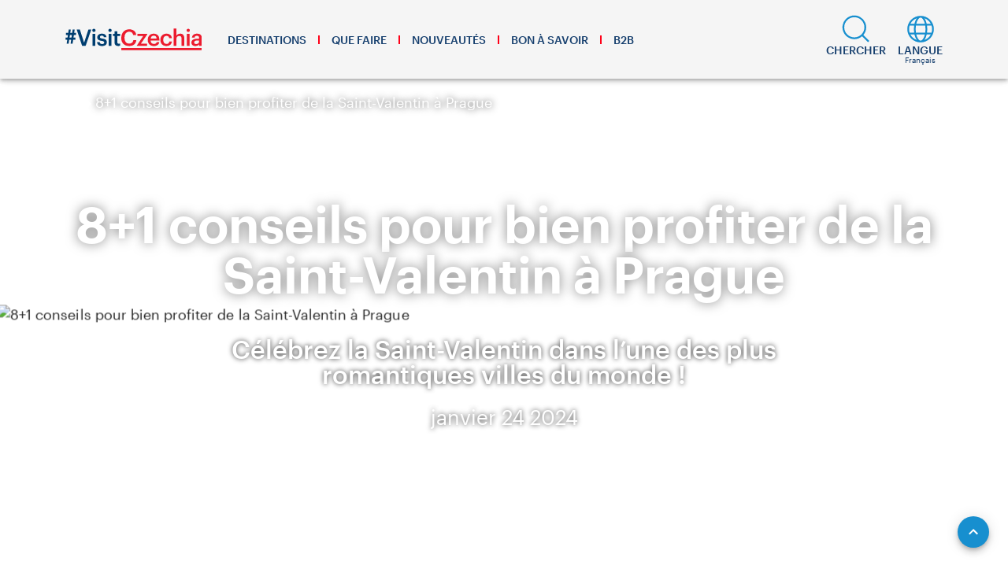

--- FILE ---
content_type: text/html; charset=utf-8
request_url: https://www.visitczechia.com/fr-fr/news/2024/01/n-the-best-tips-how-to-celebrate-valentines-day-in
body_size: 85655
content:
<!doctype html>
<html lang="fr-FR" xml:lang="fr-FR">
<head>
  <meta charset="utf-8">
  <meta name="viewport" content="width=device-width, initial-scale=1">
  <meta name="format-detection" content="telephone=no">
  <meta name="application-name" content="VisitCzechia" />
  <meta name="apple-mobile-web-app-title" content="VisitCzechia" />
  <link rel="preconnect" href="https://cdn.visitczechia.com" crossorigin />
  <link rel="dns-prefetch" href="https://cdn.visitczechia.com" />
  <title>8+1 conseils pour bien profiter de la Saint-Valentin à Prague | VisitCzechia</title>
  <!-- headTags -->
<meta name="robots" content="index, follow" />
<link rel="canonical" href="https://www.visitczechia.com/fr-fr/news/2024/01/n-the-best-tips-how-to-celebrate-valentines-day-in" />
<meta property="og:url" content="https://www.visitczechia.com/fr-fr/news/2024/01/n-the-best-tips-how-to-celebrate-valentines-day-in" />
<meta property="og:type" content="article">
<meta name="author" content="CzechTourism" />
<meta name="twitter:creator" content="CzechTourism" />
<meta name="twitter:title" content="8+1 conseils pour bien profiter de la Saint-Valentin &#224; Prague | VisitCzechia" />
<meta property="og:title" content="8+1 conseils pour bien profiter de la Saint-Valentin &#224; Prague | VisitCzechia" />
<meta name="description" content="Vous ne savez toujours pas où passer, avec votre chère moitié, la journée la plus romantique de l’année, la Saint-Valentin ? Misez sur Prague ! La capitale tchèque figure en tête de nombreuses listes répertoriant les villes les plus romantiques du monde. Ses pittoresques rues sinueuses, ses parcs enchanteurs et ses cafés cosy sont parfaits pour passer des moments romantiques en couple ! Laissez-vous inspirer par nos conseils pour profiter au maximum de la Saint-Valentin à Prague." />
<meta name="twitter:description" content="Vous ne savez toujours pas où passer, avec votre chère moitié, la journée la plus romantique de l’année, la Saint-Valentin ? Misez sur Prague ! La capitale tchèque figure en tête de nombreuses listes répertoriant les villes les plus romantiques du monde. Ses pittoresques rues sinueuses, ses parcs enchanteurs et ses cafés cosy sont parfaits pour passer des moments romantiques en couple ! Laissez-vous inspirer par nos conseils pour profiter au maximum de la Saint-Valentin à Prague." />
<meta property="og:description" content="Vous ne savez toujours pas où passer, avec votre chère moitié, la journée la plus romantique de l’année, la Saint-Valentin ? Misez sur Prague ! La capitale tchèque figure en tête de nombreuses listes répertoriant les villes les plus romantiques du monde. Ses pittoresques rues sinueuses, ses parcs enchanteurs et ses cafés cosy sont parfaits pour passer des moments romantiques en couple ! Laissez-vous inspirer par nos conseils pour profiter au maximum de la Saint-Valentin à Prague." />
<meta name="twitter:card" content="summary_large_image">
<meta name="twitter:image" content="https://cdn.visitczechia.com/cms/getwebpmedia/161dc924-62d9-49d3-9c63-f686e0a4f1e7/Valentines-day-valentyn-VENDUL-4-(1).jpg?width=768">
<meta property="og:image" content="https://cdn.visitczechia.com/cms/getwebpmedia/161dc924-62d9-49d3-9c63-f686e0a4f1e7/Valentines-day-valentyn-VENDUL-4-(1).jpg?width=768">
<link rel="alternate" href="https://www.visitczechia.com/zh-cn/news/2024/01/n-the-best-tips-how-to-celebrate-valentines-day-in" hreflang="zh-hans" /><link rel="alternate" href="https://www.visitczechia.com/zh-tw/news/2024/01/n-the-best-tips-how-to-celebrate-valentines-day-in" hreflang="zh-hant" /><link rel="alternate" href="https://www.visitczechia.com/nl-nl/news/2024/01/n-the-best-tips-how-to-celebrate-valentines-day-in" hreflang="nl" /><link rel="alternate" href="https://www.visitczechia.com/en-us/news/2024/01/n-the-best-tips-how-to-celebrate-valentines-day-in" hreflang="en" /><link rel="alternate" href="https://www.visitczechia.com/en-us/news/2024/01/n-the-best-tips-how-to-celebrate-valentines-day-in" hreflang="x-default" /><link rel="alternate" href="https://www.visitczechia.com/fr-fr/news/2024/01/n-the-best-tips-how-to-celebrate-valentines-day-in" hreflang="fr" /><link rel="alternate" href="https://www.visitczechia.com/de-de/news/2024/01/n-the-best-tips-how-to-celebrate-valentines-day-in" hreflang="de" /><link rel="alternate" href="https://www.visitczechia.com/it-it/news/2024/01/n-the-best-tips-how-to-celebrate-valentines-day-in" hreflang="it" /><link rel="alternate" href="https://www.visitczechia.com/ko-kr/news/2024/01/n-the-best-tips-how-to-celebrate-valentines-day-in" hreflang="ko" /><link rel="alternate" href="https://www.visitczechia.com/pl-pl/news/2024/01/n-the-best-tips-how-to-celebrate-valentines-day-in" hreflang="pl" /><link rel="alternate" href="https://www.visitczechia.com/pt-pt/news/2024/01/n-the-best-tips-how-to-celebrate-valentines-day-in" hreflang="pt" /><link rel="alternate" href="https://www.visitczechia.com/es-es/news/2024/01/n-the-best-tips-how-to-celebrate-valentines-day-in" hreflang="es" /><link rel="preload" as="image" href="https://cdn.visitczechia.com/cms/getwebpmedia/161dc924-62d9-49d3-9c63-f686e0a4f1e7/Valentines-day-valentyn-VENDUL-4-(1).jpg?width=1920&height=1671&ext=.jpg&quality=35" imagesizes="100vw" imagesrcset="https://cdn.visitczechia.com/cms/getwebpmedia/161dc924-62d9-49d3-9c63-f686e0a4f1e7/Valentines-day-valentyn-VENDUL-4-(1).jpg?width=1920&ext=.jpg&quality=35 1920w, https://cdn.visitczechia.com/cms/getwebpmedia/161dc924-62d9-49d3-9c63-f686e0a4f1e7/Valentines-day-valentyn-VENDUL-4-(1).jpg?width=1280&ext=.jpg&quality=35 1280w, https://cdn.visitczechia.com/cms/getwebpmedia/161dc924-62d9-49d3-9c63-f686e0a4f1e7/Valentines-day-valentyn-VENDUL-4-(1).jpg?width=1000&ext=.jpg&quality=35 1000w, https://cdn.visitczechia.com/cms/getwebpmedia/161dc924-62d9-49d3-9c63-f686e0a4f1e7/Valentines-day-valentyn-VENDUL-4-(1).jpg?width=768&ext=.jpg&quality=35 768w, https://cdn.visitczechia.com/cms/getwebpmedia/161dc924-62d9-49d3-9c63-f686e0a4f1e7/Valentines-day-valentyn-VENDUL-4-(1).jpg?width=640&ext=.jpg&quality=35 640w, https://cdn.visitczechia.com/cms/getwebpmedia/161dc924-62d9-49d3-9c63-f686e0a4f1e7/Valentines-day-valentyn-VENDUL-4-(1).jpg?width=320&ext=.jpg&quality=35 320w"><script type="application/ld+json">
  {"@context":"https://schema.org","@type":"Article","image":["https://cms.visitczechia.com/cms/getmedia/161dc924-62d9-49d3-9c63-f686e0a4f1e7/Valentines-day-valentyn-VENDUL-4-(1).jpg?width=1920&height=1671&ext=.jpg"],"headline":"8+1 conseils pour bien profiter de la Saint-Valentin &#224; Prague","author":[{"@type":"Organization","name":"CzechTourism","url":"https://www.czechtourism.cz/"}],"datePublished":"2022-12-28T13:07:10.6740417","dateModified":"2024-01-24T10:42:55.173129"}
  </script><!-- /headTags -->
  <!-- inlineCss --><!-- /inlineCss -->
  <!-- favicons --><link rel='shortcut icon' href='/dist/378c75afb72bdb191018e38767a30fa7.ico' /><link rel='icon' type='image/png' sizes='16x16' href='/dist/df95803307e2749fa81fa46dcff15381.png' /><link rel='icon' type='image/png' sizes='32x32' href='/dist/2178a98db26b91c07fc3013e04ed56b2.png' /><link rel='icon' type='image/png' sizes='48x48' href='/dist/3db262881f81b6cf60a298d6a4623f04.png' /><meta name='mobile-web-app-capable' content='yes' /><meta name='theme-color' content='#fff' /><meta name='application-name' /><link rel='apple-touch-icon' sizes='57x57' href='/dist/414eaad63f2729ceaef1c9ae699f328c.png' /><link rel='apple-touch-icon' sizes='60x60' href='/dist/4e53b1b5572c89c773f2a35ea5da1cbe.png' /><link rel='apple-touch-icon' sizes='72x72' href='/dist/abeddff23660acfde28968c04f25596a.png' /><link rel='apple-touch-icon' sizes='76x76' href='/dist/535cb58af82f8225f2bdb06ecae9e3f5.png' /><link rel='apple-touch-icon' sizes='114x114' href='/dist/3a0259fbd716d43854d7c8b373aeb22e.png' /><link rel='apple-touch-icon' sizes='120x120' href='/dist/bf731c4b28ab839e61098619152d1822.png' /><link rel='apple-touch-icon' sizes='144x144' href='/dist/884355f63f9881d844f92d13334ffcd0.png' /><link rel='apple-touch-icon' sizes='152x152' href='/dist/79d4f2469acfc830b4f456e3b9ae5b2f.png' /><link rel='apple-touch-icon' sizes='167x167' href='/dist/5ca89f587c22d5ae016c3961ef170b17.png' /><link rel='apple-touch-icon' sizes='180x180' href='/dist/ee35196e20c6d2b0439545495141ed38.png' /><link rel='apple-touch-icon' sizes='1024x1024' href='/dist/c2d2f8b2f2a4fc14646ebded4bdae8ea.png' /><meta name='apple-mobile-web-app-capable' content='yes' /><meta name='apple-mobile-web-app-status-bar-style' content='black-translucent' /><meta name='apple-mobile-web-app-title' /><meta name='msapplication-TileColor' content='#fff' /><meta name='msapplication-TileImage' content='/dist/884355f63f9881d844f92d13334ffcd0.png' /><!-- /favicons -->
  <script type="text/javascript">
    window.asset_url = '';
    window.api_url = 'https://cms.visitczechia.com/cms';
    window.isDev = JSON.parse('false');
    window.originalHash = window.location.hash;
    try {
      window.app_env = JSON.parse('{"GTM_CONTAINER":"GTM-MK4356","MAPS_API_KEY":"SI0Yv46jsRVxFy7VulpZ6oVhqZ1hh3cUamGP2-3Oyhk","NEWSLETTER_API_KEY":"429FACD4-FA2F-400E-A1B9-1EAE7A330C7D","PUBLIC_WEB_URL":"https://www.visitczechia.com","RECAPTCHA_SITE_KEY":"6LfKDqUrAAAAAGF18fHttZ4n-PLO7Hp_FIAQ_Eqy","CDN_URL":"https://cdn.visitczechia.com"}');
    } catch (e) {
      console.log('Could not load environment variables');
      window.app_env = undefined;
    }
  </script>
  <!-- Matomo -->
  <script>
    if (!window.isDev) {
      var _paq = window._paq = window._paq || [];
      /* tracker methods like "setCustomDimension" should be called before "trackPageView" */
      _paq.push(["setCookieDomain", "*.visitczechia.com"]);
      _paq.push(['trackPageView']);
      _paq.push(['enableLinkTracking']);
      (function () {
        var u = "https://analytics.czechtourism.cz/";
        _paq.push(['setTrackerUrl', u + 'matomo.php']);
        _paq.push(['setSiteId', '1']);
        var d = document, g = d.createElement('script'), s = d.getElementsByTagName('script')[0];
        g.async = true; g.src = u + 'matomo.js'; s.parentNode.insertBefore(g, s);
      })();
    }
  </script>
  <!-- End Matomo Code -->
<link rel="preload" href="/dist/runtime.fc61ce32d235a59a72e0.js" as="script"><link rel="preload" href="/dist/vue~7dcdd765.cfcb091575f22f0c4356.js" as="script"><link rel="preload" href="/dist/vue~e160769a.e08dad185224e1bb753e.js" as="script"><link rel="preload" href="/dist/vue~4dbb7353.82009ee02417fc2c8881.js" as="script"><link rel="preload" href="/dist/vue~b2914375.57cd86b74034b63201d3.js" as="script"><link rel="preload" href="/dist/vue~daa565d3.d92f43d6b825d264450a.js" as="script"><link rel="preload" href="/dist/vue~ed71519e.903c9f10057a73480480.js" as="script"><link rel="preload" href="/dist/vue~1c4c9cf1.f3bb5ed979ac7ad6bbeb.js" as="script"><link rel="preload" href="/dist/manifest~253ae210.0df111022d6bb79cb566.js" as="script"><link rel="preload" href="/dist/manifest~62ab6885.d78ad91b13c992720806.js" as="script"><link rel="preload" href="/dist/manifest~38d28a58.b5c44278018303cd047c.js" as="script"><link rel="preload" href="/dist/manifest~739cf782.248b4866de6b4533e563.js" as="script"><link rel="preload" href="/dist/manifest~21fb8ca4.b66d9ccc66e6204b974b.js" as="script"><link rel="preload" href="/dist/manifest~2a655d54.5829720543b4f2797233.js" as="script"><link rel="preload" href="/dist/manifest~e6c40e27.0fadf1d70ab433bfd206.js" as="script"><link rel="preload" href="/dist/manifest~ff1c3568.e8fe6b46046157562dfc.js" as="script"><link rel="preload" href="/dist/manifest~574f71db.d08f0f6f206d811f52e8.js" as="script"><link rel="preload" href="/dist/manifest~8bbc6020.cf00f42fa70aff6d9d74.js" as="script"><link rel="preload" href="/dist/manifest~8e5c4dd4.3416199ceb0b08e02973.js" as="script"><link rel="preload" href="/dist/manifest~0b412348.ec61fc72fea4fd9e9efa.js" as="script"><link rel="preload" href="/dist/manifest~fc2f81ef.676688656305ecd85792.js" as="script"><link rel="preload" href="/dist/manifest~93acefaf.b0da73b6b418e05ae7f9.js" as="script"><link rel="preload" href="/dist/manifest~85de788a.1d3c37b0473bce4ba27c.js" as="script"><link rel="preload" href="/dist/manifest~31c671ca.3877be34260168a8a052.js" as="script"><link rel="preload" href="/dist/manifest~216d6f1c.9b444a5c58d9aa5e0697.js" as="script"><link rel="preload" href="/dist/manifest~33680eaf.1cb8a115064c94259120.js" as="script"><link rel="preload" href="/dist/manifest~8adeac4a.de52872b1ac3d7a51833.js" as="script"><link rel="preload" href="/dist/manifest~2df6c9b7.7fa4e983739bdd5c0c08.js" as="script"><link rel="preload" href="/dist/manifest~09add706.657c9e7b45b107294066.js" as="script"><link rel="preload" href="/dist/manifest~4be2f8fa.df2580a02b17b30c50a3.js" as="script"><link rel="preload" href="/dist/manifest~34626fd2.a8bfccd6bd1021aa0e94.js" as="script"><link rel="preload" href="/dist/manifest~86e9e4ce.cbdeefc8b28ffc17d9eb.js" as="script"><link rel="preload" href="/dist/manifest~358bd944.102464eb19f35168a598.js" as="script"><link rel="preload" href="/dist/manifest~72f93981.b77d9ba3fcb2e97550b7.js" as="script"><link rel="preload" href="/dist/manifest~d46d87dd.24b102277d1053d93484.js" as="script"><link rel="preload" href="/dist/manifest~6216c3af.59dd0849fc9b6a09a6a4.js" as="script"><link rel="preload" href="/dist/manifest~19e3614f.87f01b952225ef9bb8a2.js" as="script"><link rel="preload" href="/dist/manifest~c4ccb366.38bbcd5a59a2ef9689b9.js" as="script"><link rel="preload" href="/dist/manifest~7901f734.d9dbde7d8689da3e9fcf.js" as="script"><link rel="preload" href="/dist/manifest~67b22fc5.ec60e81c8f816c71aab3.js" as="script"><link rel="preload" href="/dist/manifest~e93d415e.68f2b32532f356e16334.js" as="script"><link rel="preload" href="/dist/manifest~7d359b94.610e1cd80a193b39bf09.js" as="script"><link rel="preload" href="/dist/manifest~6919f23e.316bb9be02f7ac3b25d0.js" as="script"><link rel="preload" href="/dist/manifest~1ccf8e8a.7859b5abe9282713a714.js" as="script"><link rel="preload" href="/dist/manifest~2930ad93.7488427c134be719376e.js" as="script"><link rel="preload" href="/dist/manifest~2697033a.935b01a6076e509d8003.js" as="script"><link rel="preload" href="/dist/manifest~5fbe7744.b9afee6b704fb660c450.js" as="script"><link rel="preload" href="/dist/manifest~9c5b28f6.b656a65dd4da9cdf2675.js" as="script"><link rel="preload" href="/dist/manifest~3af8bccc.4dec625c09142201cae5.js" as="script"><link rel="preload" href="/dist/manifest~9d7e5769.b090043a8ce7cebd36e5.js" as="script"><link rel="preload" href="/dist/manifest~b9cf3951.2a2f7b0ac543b3f9e238.js" as="script"><link rel="preload" href="/dist/manifest~ec8c427e.d0df5e578c84d33bcbe0.js" as="script"><link rel="preload" href="/dist/manifest~0d764918.c3674b5e891d3c7bb529.js" as="script"><link rel="preload" href="/dist/manifest~1c3a2c3f.6ba082195daacf5b8fa0.js" as="script"><link rel="preload" href="/dist/manifest~52589227.216c0fabc3727666b75f.js" as="script"><link rel="preload" href="/dist/manifest~4df26732.7299946cd75db6a0bd76.js" as="script"><link rel="preload" href="/dist/manifest~0951903d.c9e675281beeb694712f.js" as="script"><link rel="preload" href="/dist/manifest~cf8ca540.f87c9efbc2a0ad6ed38e.js" as="script"><link rel="preload" href="/dist/manifest~207e56d6.b14271415aacbf987eec.js" as="script"><link rel="preload" href="/dist/manifest~b83873af.519e1f5a8b86461a108d.js" as="script"><link rel="preload" href="/dist/manifest~c59bb435.29c6382f3721aaa68ba8.js" as="script"><link rel="preload" href="/dist/manifest~a5f0e527.0312845c58a9df5a2b31.js" as="script"><link rel="preload" href="/dist/manifest~8adafcd9.948d0484c78e60c968d6.js" as="script"><link rel="preload" href="/dist/manifest~dbbd9252.7e0ec5ff926ea77c8a7c.js" as="script"><link rel="preload" href="/dist/manifest~ab9e7779.239fbdb6d01f5374dc08.js" as="script"><link rel="preload" href="/dist/manifest~793fb972.584c9b3430add9395b0b.js" as="script"><link rel="preload" href="/dist/manifest~1655f327.1842544e6336d42a3f3d.js" as="script"><link rel="preload" href="/dist/manifest~83862618.8ba32019e1f6bf360306.js" as="script"><link rel="preload" href="/dist/manifest~79a3d3e3.8a863e4c9c2d1a06c8a4.js" as="script"><link rel="preload" href="/dist/manifest~b8448254.f145223b295d9f819b20.js" as="script"><link rel="preload" href="/dist/manifest~35147f84.c89cb20862f01d09ff72.js" as="script"><link rel="preload" href="/dist/manifest~f535d4d8.9e206de44045e80507a3.js" as="script"><link rel="preload" href="/dist/manifest~74e9f0c9.ea17c92b008d57ec500e.js" as="script"><link rel="preload" href="/dist/manifest~cbab912d.d945a10081a82bf370cc.js" as="script"><link rel="preload" href="/dist/manifest~e3c2d616.4ff768414b3d3615cf4a.js" as="script"><link rel="preload" href="/dist/manifest~e72374d7.fc44fd6a7bb851ee3ea6.js" as="script"><link rel="preload" href="/dist/manifest~c3c053b0.2ef5ced2ac7dd223f3ec.js" as="script"><link rel="preload" href="/dist/manifest~9120e007.b1de041fe76e111c4611.js" as="script"><link rel="preload" href="/dist/manifest~4018e926.0f1bd61fbe4b0494906d.js" as="script"><link rel="preload" href="/dist/manifest~72730470.5f614f19cc9743f9151b.js" as="script"><link rel="preload" href="/dist/manifest~c964cbd5.2574b6cc27157f8f9982.js" as="script"><link rel="preload" href="/dist/manifest~11c2601a.5d7e577d1a80a92aaeec.js" as="script"><link rel="preload" href="/dist/manifest~24f645c1.01379024deca8df52b22.js" as="script"><link rel="preload" href="/dist/manifest~bfdb337e.147928d55f5b94cd9035.js" as="script"><link rel="preload" href="/dist/manifest~4d07e06c.3ccbd6347823d579d41f.js" as="script"><link rel="preload" href="/dist/manifest~af46db00.1bb600a6f71e32858119.js" as="script"><link rel="preload" href="/dist/manifest~eca2f7d3.232911dbcbe9a1650d84.js" as="script"><link rel="preload" href="/dist/manifest~b5866f23.c82aa9178c76d4a020d8.js" as="script"><link rel="preload" href="/dist/vendor~acd94902.9db9a197be54c480e464.js" as="script"><link rel="preload" href="/dist/client~748942c6.0d8cf81f73dd0491a34b.js" as="script"><link rel="preload" href="/dist/client~0d75d40e.d651f8929a9b8f15e36c.js" as="script"><link rel="preload" href="/dist/client~3ac6bb0f.46015a3359db61d377e5.js" as="script"><link rel="preload" href="/dist/client~b5fba038.faf88530063ef50e5795.js" as="script"><link rel="preload" href="/dist/client~0649ffdd.a68820f7f39602211410.js" as="script"><link rel="preload" href="/dist/client~96f27882.3b27ded2b44dda89e5e7.js" as="script"><link rel="preload" href="/dist/client~72990d76.26ade91ab33ce0954211.js" as="script"><link rel="preload" href="/dist/client~92a4fe01.ea356f47bad1ab23b852.js" as="script"><link rel="preload" href="/dist/client~5f26d1c9.d366cccc39e29be5118a.js" as="script"><link rel="preload" href="/dist/client~982b8ad1.e76415533f3a97edd736.js" as="script"><link rel="preload" href="/dist/client~b336eea3.befc6d157eda58268cfb.js" as="script"><link rel="preload" href="/dist/client~0d63e23d.5f0344f5c2621e4c5237.js" as="script"><link rel="preload" href="/dist/client~699cddc7.adde8a09e8fd88a6482c.js" as="script"><link rel="preload" href="/dist/client~a087208b.a3f8555a4b0132b30c1d.js" as="script"><link rel="preload" href="/dist/client~99982865.9ad239509dc3f7db22d3.js" as="script"><link rel="preload" href="/dist/client~612704a0.155c2620aecc18abcdd5.js" as="script"><link rel="preload" href="/dist/client~81a9552d.92e47bbcb61b4756f562.js" as="script"><link rel="preload" href="/dist/client~d4f2cde5.367506a3170870fb337d.js" as="script"><link rel="preload" href="/dist/client~a9ee4a0c.b54828c8a5fcf63f3ce9.js" as="script"><link rel="preload" href="/dist/client~a7f331ef.b8c690813c2c5e94b35b.js" as="script"><link rel="preload" href="/dist/client~19a7ebf7.dbafa008faab43d07abd.js" as="script"><link rel="preload" href="/dist/client~26d7fdee.5fc0e795a43e46be9439.js" as="script"><link rel="preload" href="/dist/client~dcb83076.7668604afcce12ff8ef3.js" as="script"><link rel="preload" href="/dist/client~024c983a.402fe185b921c83d98dc.js" as="script"><link rel="preload" href="/dist/client~83b9e482.2431dfe7b5fbb55d1c0e.js" as="script"><link rel="preload" href="/dist/client~9901e0b5.3050e75cf9643b4f0e07.js" as="script"><link rel="preload" href="/dist/client~14daf391.c45075de34dff0d9a867.js" as="script"><link rel="preload" href="/dist/client~00609f5d.46aae41cd31f693b4a7e.js" as="script"><link rel="preload" href="/dist/client~717ee3c4.77cf5168546db6aec4ff.js" as="script"><link rel="preload" href="/dist/client~bdaf99ef.f3d03d4be8d1d03efe76.js" as="script"><link rel="preload" href="/dist/client~96a061fe.b5868281023455722535.js" as="script"><link rel="preload" href="/dist/client~2f7a26c1.27a2b916564803b6e73b.js" as="script"><link rel="preload" href="/dist/client~8becc859.caad771c7c9919859ca0.js" as="script"><link rel="preload" href="/dist/client~a070986f.e38992345c3ab042d52f.js" as="script"><link rel="preload" href="/dist/client~d802d04f.ca7f0e59b685b69cde1e.js" as="script"><link rel="preload" href="/dist/client~5214a70d.a83b889a711fdc7a52a8.js" as="script"><link rel="preload" href="/dist/client~9122f347.aaa2b7f5e946e6a7a46c.js" as="script"><link rel="preload" href="/dist/client~79af72e6.6009906c0b9a17209106.js" as="script"><link rel="preload" href="/dist/client~079a9407.08683022fd4cfb2e5b22.js" as="script"><link rel="preload" href="/dist/client~53a3fe09.d1fa43573e669581ba58.js" as="script"><link rel="preload" href="/dist/client~2f738bf4.a0002aae53aad66f4fd7.js" as="script"><link rel="preload" href="/dist/client~c8e6c1d0.bc5ade0f9c461e9de6ad.js" as="script"><link rel="preload" href="/dist/client~e96f3d42.72b623744b2fdd58b129.js" as="script"><link rel="preload" href="/dist/client~97afb2de.3bb397e1502299f2e73f.js" as="script"><link rel="preload" href="/dist/client~0a7272c4.c77005df27d079fd8933.js" as="script"><link rel="preload" href="/dist/client~0b71b82e.d2ffc97f3a2c5391018a.js" as="script"><link rel="preload" href="/dist/client~f5fa9051.0d6fd44d1633e6e6ff63.js" as="script"><link rel="preload" href="/dist/client~064e6b07.a6258e253d2e3a1c6b03.js" as="script"><link rel="preload" href="/dist/client~ea1f58e8.272279d6938cd9170cae.js" as="script"><link rel="preload" href="/dist/client~6a2c624d.e9a8e19cd3f82787d0a5.js" as="script"><link rel="preload" href="/dist/client~96aa1cd5.348319d3c57cf9842e8c.js" as="script"><link rel="preload" href="/dist/client~e346c0ac.859061f7220572592b36.js" as="script"><link rel="prefetch" href="/dist/141.e23289f107273c02d76e.js"><link rel="prefetch" href="/dist/142.46bc57a042855f2e3d38.js"><link rel="prefetch" href="/dist/143.341e1f9fd88fccaae68b.js"><link rel="prefetch" href="/dist/144.e9b431ed8954d0d8c897.js"><link rel="prefetch" href="/dist/145.994ac0949c8bfe8698c0.js"><link rel="prefetch" href="/dist/146.ddc39bb53efd49c51ebf.js"><link rel="prefetch" href="/dist/147.3f0c0a3d37eb0b07b29e.js"><link rel="prefetch" href="/dist/148.960a9c309ed1279258e5.js"><link rel="prefetch" href="/dist/149.32a1b2cc4bc329768a43.js"><link rel="prefetch" href="/dist/150.b551dcad734ef6da1c3a.js"><link rel="prefetch" href="/dist/151.0f2e85411069f111420a.js"><link rel="prefetch" href="/dist/152.371cd7a3f0b43e689146.js"><link rel="prefetch" href="/dist/153.746db93aa27efb63c139.js"><link rel="prefetch" href="/dist/154.f5625f84131b751e31a6.js"><link rel="prefetch" href="/dist/155.746ddd8699bae4450c7b.js"><link rel="prefetch" href="/dist/156.8dcfc5f5b0d93c40d2e0.js"><link rel="prefetch" href="/dist/157.2350bcc427dfbcf6342e.js"><link rel="prefetch" href="/dist/158.085c255c3f536f38c5ee.js"><link rel="prefetch" href="/dist/159.19eb470213362b0479af.js"><link rel="prefetch" href="/dist/fe20557dcdea5d3a596d3bad2fab0b63.css"><style data-vue-ssr-id="824856f2:0 6daa4150:0 64b4006d:0 3808bf4b:0 b7a3990a:0 3d162405:0 1f601bf9:0 6455d2cc:0 7d79ff62:0 0421494c:0 c97b5cba:0 7772b93a:0 1f0f4f4a:0 00446c01:0 40b42d3d:0 fbfbcb4c:0 6165aefe:0 0ab74960:0 18f31bc0:0 7c6079c9:0 aa4e6cde:0 5f7fd70e:0 1d91d3ea:0 36dce10a:0 438f35e5:0 76b3ec1c:0 3d11de3f:0 e1842e18:0 b5b9dec8:0 1cbca71b:0 6a9a98e6:0 72dca74a:0 87e2c98a:0 0446e81d:0 4f5d7e86:0 c7fea542:0 56cec47d:0 51b43a3d:0 1bf759a6:0 4e7e0902:0 4828ecce:0 3750c582:0 3d01b787:0 cfda3a50:0 4297e774:0 4f2d0bd6:0 4f9c5416:0 2152a307:0 389a7cc6:0 5bb793cb:0 39826bea:0 59fc4594:0 0997bf9c:0 dc8016ea:0 61765a8a:0 3362f245:0 2be2b43e:0 5d0667ca:0 5074cca1:0 1f8fc11c:0 d20c5ca8:0 4817da9a:0 7a2421d6:0 81476f0e:0 1423f988:0 24a539b2:0 029986db:0 a0847cea:0 547d664a:0 52bc157b:0 241e6f9b:0 0bd40aab:0 e99f72cc:0 44d3428a:0 66b25494:0 1311e38d:0 40aa9950:0 c4673a98:0 a7870ad0:0 5aeb090b:0 844227f4:0 38116c5e:0 5a283913:0 85303eda:0 cf03cfde:0 456bc0d2:0 15fa0262:0 b1eee37a:0 6bed5c33:0 71d2a320:0 5eb5ab3c:0 71b9e4ae:0 6d70993c:0 11af6cc1:0 291e203e:0 6eee356d:0 027923d3:0 9ddb7b3e:0 38796ea6:0 5d14cebf:0 1f3c92a9:0 af34069a:0 3e504bf1:0 db8689e6:0 e579e710:0 e9110fda:0 ca527440:0 2196fd69:0 ef5eba12:0 401ce4c5:0 515f2c76:0 3f323d85:0 3d605522:0 abd4dac2:0 74fe3a4f:0 7361e6bc:0 ac4d8eaa:0 79b0a068:0 3918b81e:0 375f4566:0 fe720c68:0 06fe751e:0 2188b126:0 7d4e14b4:0 237f25b4:0 34a82732:0 2db24a79:0 4840a6d9:0 921a878e:0 9f5b1bfa:0 7c9193e1:0 78d54516:0 29132883:0 49548309:0 f0cbfe0e:0 5bd3be31:0 5473cb0c:0 08bc0cba:0 0a5011e4:0 728d8e4e:0 151a558e:0 d689ba74:0 6614535a:0 34eeda2f:0 aac39ab6:0 433ae90a:0 772d585f:0 4af30633:0 7db6853c:0 5976227f:0 3f080f0c:0 6b6c8ea8:0 410fa134:0 087dde0b:0 61dfa0ce:0 1c9b25fe:0 4e6acfc5:0 51926f3e:0 4be3345c:0 46f27ae6:0 daf7a250:0 3c24933c:0 5306c1b4:0">h1,h2,h3,h4{font-family:"Graphik Web",Arial,sans-serif;color:#000;line-height:1;word-break:break-word}h1{font-size:2.8125rem;font-weight:600}h2{font-size:2rem;font-weight:600}h3{font-size:1.375rem;font-weight:500}h4{font-size:1.125rem;font-weight:600}p{font-family:"Merriweather",Georgia,serif;color:#404040;font-size:1rem;line-height:1.4;margin-bottom:10px}.czt-main-subtitle{color:#000;font-weight:600;font-family:"Graphik Web",Arial,sans-serif;font-size:1.375rem}.czt-perex{color:#404040;font-weight:500;font-family:"Graphik Web",Arial,sans-serif;font-size:1.125rem;line-height:1.2}.czt-perex p{font-weight:inherit;font-size:inherit;line-height:inherit;font-family:inherit;color:inherit}.czt-description{font-family:"Merriweather",Georgia,serif;color:#404040;font-size:0.875rem;line-height:1.5;font-style:italic}.czt-description--light,.czt-description--light p{color:#fff}.czt-description--light a:not(.czt-button),.czt-description--light p a:not(.czt-button){color:#fff !important;text-decoration:underline !important}.czt-description--light a:not(.czt-button):hover,.czt-description--light p a:not(.czt-button):hover{color:#ff0018 !important}@media(min-width: 1008px){h1{font-size:4rem}h2{font-size:2.875rem}h3{font-size:2rem}h4{font-size:1.625rem}p{font-size:1.125rem;margin-bottom:12px}.czt-main-subtitle{font-size:2rem}.czt-perex{font-size:1.375rem}.czt-description{font-size:1rem;line-height:1.4}}html,body{padding:0 !important;margin:0 !important;width:100% !important;height:100% !important}html{overflow:auto !important;overflow-x:hidden !important;font-size:16px !important}#ssr-status-code{display:none !important}@media(min-width: 1008px){body{font-size:1.125rem !important}}.v-content{padding-top:100px !important}.czt-spacer{padding-top:3.125rem !important;padding-bottom:3.125rem !important}.czt-spacer--collapse-top.czt-spacer--collapse-top{padding-top:0 !important}.czt-spacer--collapse-bottom.czt-spacer--collapse-bottom{padding-bottom:0 !important}.czt-side-content .czt-spacer{padding-top:1.125rem !important;padding-bottom:1.125rem !important}.czt-side-content .czt-spacer--collapse-top{padding-top:0 !important}.czt-side-content .czt-spacer--collapse-bottom{padding-bottom:0 !important}@media(max-width: 767.98px){.czt-side-content .czt-rendered-widgets *:first-child .czt-spacer,.czt-side-content .czt-rendered-widgets *:first-child.czt-spacer{padding-top:0 !important}.czt-side-content .czt-rendered-widgets *:first-child .czt-spacer>.container,.czt-side-content .czt-rendered-widgets *:first-child.czt-spacer>.container{padding-top:0 !important}}.czt-date{display:block;font-size:1.375rem;font-family:"Graphik Web",Arial,sans-serif;font-weight:400;font-style:normal;margin-top:20px}@media(min-width: 768px){.czt-side-content{padding-top:0rem}.czt-side-content .czt-rendered-widgets *:first-child .czt-spacer,.czt-side-content .czt-rendered-widgets *:first-child.czt-spacer{padding-top:0 !important}}@media(min-width: 1008px){.czt-date{font-size:1.625rem}.czt-spacer{padding-top:5rem !important;padding-bottom:5rem !important}.czt-side-content .czt-spacer{padding-top:1.725rem !important;padding-bottom:1.725rem !important}.czt-side-content .czt-spacer.czt-spacer--collapse-top{padding-top:0 !important}.czt-side-content .czt-spacer.czt-spacer--collapse-bottom{padding-bottom:0 !important}}
@keyframes v-shake{59%{margin-left:0}60%,80%{margin-left:2px}70%,90%{margin-left:-2px}}.v-application .black{background-color:#000 !important;border-color:#000 !important}.v-application .black--text{color:#000 !important;caret-color:#000 !important}.v-application .white{background-color:#fff !important;border-color:#fff !important}.v-application .white--text{color:#fff !important;caret-color:#fff !important}.v-application .transparent{background-color:transparent !important;border-color:transparent !important}.v-application .transparent--text{color:transparent !important;caret-color:transparent !important}.v-application .red{background-color:#f44336 !important;border-color:#f44336 !important}.v-application .red--text{color:#f44336 !important;caret-color:#f44336 !important}.v-application .red.lighten-5{background-color:#ffebee !important;border-color:#ffebee !important}.v-application .red--text.text--lighten-5{color:#ffebee !important;caret-color:#ffebee !important}.v-application .red.lighten-4{background-color:#ffcdd2 !important;border-color:#ffcdd2 !important}.v-application .red--text.text--lighten-4{color:#ffcdd2 !important;caret-color:#ffcdd2 !important}.v-application .red.lighten-3{background-color:#ef9a9a !important;border-color:#ef9a9a !important}.v-application .red--text.text--lighten-3{color:#ef9a9a !important;caret-color:#ef9a9a !important}.v-application .red.lighten-2{background-color:#e57373 !important;border-color:#e57373 !important}.v-application .red--text.text--lighten-2{color:#e57373 !important;caret-color:#e57373 !important}.v-application .red.lighten-1{background-color:#ef5350 !important;border-color:#ef5350 !important}.v-application .red--text.text--lighten-1{color:#ef5350 !important;caret-color:#ef5350 !important}.v-application .red.darken-1{background-color:#e53935 !important;border-color:#e53935 !important}.v-application .red--text.text--darken-1{color:#e53935 !important;caret-color:#e53935 !important}.v-application .red.darken-2{background-color:#d32f2f !important;border-color:#d32f2f !important}.v-application .red--text.text--darken-2{color:#d32f2f !important;caret-color:#d32f2f !important}.v-application .red.darken-3{background-color:#c62828 !important;border-color:#c62828 !important}.v-application .red--text.text--darken-3{color:#c62828 !important;caret-color:#c62828 !important}.v-application .red.darken-4{background-color:#b71c1c !important;border-color:#b71c1c !important}.v-application .red--text.text--darken-4{color:#b71c1c !important;caret-color:#b71c1c !important}.v-application .red.accent-1{background-color:#ff8a80 !important;border-color:#ff8a80 !important}.v-application .red--text.text--accent-1{color:#ff8a80 !important;caret-color:#ff8a80 !important}.v-application .red.accent-2{background-color:#ff5252 !important;border-color:#ff5252 !important}.v-application .red--text.text--accent-2{color:#ff5252 !important;caret-color:#ff5252 !important}.v-application .red.accent-3{background-color:#ff1744 !important;border-color:#ff1744 !important}.v-application .red--text.text--accent-3{color:#ff1744 !important;caret-color:#ff1744 !important}.v-application .red.accent-4{background-color:#d50000 !important;border-color:#d50000 !important}.v-application .red--text.text--accent-4{color:#d50000 !important;caret-color:#d50000 !important}.v-application .pink{background-color:#e91e63 !important;border-color:#e91e63 !important}.v-application .pink--text{color:#e91e63 !important;caret-color:#e91e63 !important}.v-application .pink.lighten-5{background-color:#fce4ec !important;border-color:#fce4ec !important}.v-application .pink--text.text--lighten-5{color:#fce4ec !important;caret-color:#fce4ec !important}.v-application .pink.lighten-4{background-color:#f8bbd0 !important;border-color:#f8bbd0 !important}.v-application .pink--text.text--lighten-4{color:#f8bbd0 !important;caret-color:#f8bbd0 !important}.v-application .pink.lighten-3{background-color:#f48fb1 !important;border-color:#f48fb1 !important}.v-application .pink--text.text--lighten-3{color:#f48fb1 !important;caret-color:#f48fb1 !important}.v-application .pink.lighten-2{background-color:#f06292 !important;border-color:#f06292 !important}.v-application .pink--text.text--lighten-2{color:#f06292 !important;caret-color:#f06292 !important}.v-application .pink.lighten-1{background-color:#ec407a !important;border-color:#ec407a !important}.v-application .pink--text.text--lighten-1{color:#ec407a !important;caret-color:#ec407a !important}.v-application .pink.darken-1{background-color:#d81b60 !important;border-color:#d81b60 !important}.v-application .pink--text.text--darken-1{color:#d81b60 !important;caret-color:#d81b60 !important}.v-application .pink.darken-2{background-color:#c2185b !important;border-color:#c2185b !important}.v-application .pink--text.text--darken-2{color:#c2185b !important;caret-color:#c2185b !important}.v-application .pink.darken-3{background-color:#ad1457 !important;border-color:#ad1457 !important}.v-application .pink--text.text--darken-3{color:#ad1457 !important;caret-color:#ad1457 !important}.v-application .pink.darken-4{background-color:#880e4f !important;border-color:#880e4f !important}.v-application .pink--text.text--darken-4{color:#880e4f !important;caret-color:#880e4f !important}.v-application .pink.accent-1{background-color:#ff80ab !important;border-color:#ff80ab !important}.v-application .pink--text.text--accent-1{color:#ff80ab !important;caret-color:#ff80ab !important}.v-application .pink.accent-2{background-color:#ff4081 !important;border-color:#ff4081 !important}.v-application .pink--text.text--accent-2{color:#ff4081 !important;caret-color:#ff4081 !important}.v-application .pink.accent-3{background-color:#f50057 !important;border-color:#f50057 !important}.v-application .pink--text.text--accent-3{color:#f50057 !important;caret-color:#f50057 !important}.v-application .pink.accent-4{background-color:#c51162 !important;border-color:#c51162 !important}.v-application .pink--text.text--accent-4{color:#c51162 !important;caret-color:#c51162 !important}.v-application .purple{background-color:#9c27b0 !important;border-color:#9c27b0 !important}.v-application .purple--text{color:#9c27b0 !important;caret-color:#9c27b0 !important}.v-application .purple.lighten-5{background-color:#f3e5f5 !important;border-color:#f3e5f5 !important}.v-application .purple--text.text--lighten-5{color:#f3e5f5 !important;caret-color:#f3e5f5 !important}.v-application .purple.lighten-4{background-color:#e1bee7 !important;border-color:#e1bee7 !important}.v-application .purple--text.text--lighten-4{color:#e1bee7 !important;caret-color:#e1bee7 !important}.v-application .purple.lighten-3{background-color:#ce93d8 !important;border-color:#ce93d8 !important}.v-application .purple--text.text--lighten-3{color:#ce93d8 !important;caret-color:#ce93d8 !important}.v-application .purple.lighten-2{background-color:#ba68c8 !important;border-color:#ba68c8 !important}.v-application .purple--text.text--lighten-2{color:#ba68c8 !important;caret-color:#ba68c8 !important}.v-application .purple.lighten-1{background-color:#ab47bc !important;border-color:#ab47bc !important}.v-application .purple--text.text--lighten-1{color:#ab47bc !important;caret-color:#ab47bc !important}.v-application .purple.darken-1{background-color:#8e24aa !important;border-color:#8e24aa !important}.v-application .purple--text.text--darken-1{color:#8e24aa !important;caret-color:#8e24aa !important}.v-application .purple.darken-2{background-color:#7b1fa2 !important;border-color:#7b1fa2 !important}.v-application .purple--text.text--darken-2{color:#7b1fa2 !important;caret-color:#7b1fa2 !important}.v-application .purple.darken-3{background-color:#6a1b9a !important;border-color:#6a1b9a !important}.v-application .purple--text.text--darken-3{color:#6a1b9a !important;caret-color:#6a1b9a !important}.v-application .purple.darken-4{background-color:#4a148c !important;border-color:#4a148c !important}.v-application .purple--text.text--darken-4{color:#4a148c !important;caret-color:#4a148c !important}.v-application .purple.accent-1{background-color:#ea80fc !important;border-color:#ea80fc !important}.v-application .purple--text.text--accent-1{color:#ea80fc !important;caret-color:#ea80fc !important}.v-application .purple.accent-2{background-color:#e040fb !important;border-color:#e040fb !important}.v-application .purple--text.text--accent-2{color:#e040fb !important;caret-color:#e040fb !important}.v-application .purple.accent-3{background-color:#d500f9 !important;border-color:#d500f9 !important}.v-application .purple--text.text--accent-3{color:#d500f9 !important;caret-color:#d500f9 !important}.v-application .purple.accent-4{background-color:#a0f !important;border-color:#a0f !important}.v-application .purple--text.text--accent-4{color:#a0f !important;caret-color:#a0f !important}.v-application .deep-purple{background-color:#673ab7 !important;border-color:#673ab7 !important}.v-application .deep-purple--text{color:#673ab7 !important;caret-color:#673ab7 !important}.v-application .deep-purple.lighten-5{background-color:#ede7f6 !important;border-color:#ede7f6 !important}.v-application .deep-purple--text.text--lighten-5{color:#ede7f6 !important;caret-color:#ede7f6 !important}.v-application .deep-purple.lighten-4{background-color:#d1c4e9 !important;border-color:#d1c4e9 !important}.v-application .deep-purple--text.text--lighten-4{color:#d1c4e9 !important;caret-color:#d1c4e9 !important}.v-application .deep-purple.lighten-3{background-color:#b39ddb !important;border-color:#b39ddb !important}.v-application .deep-purple--text.text--lighten-3{color:#b39ddb !important;caret-color:#b39ddb !important}.v-application .deep-purple.lighten-2{background-color:#9575cd !important;border-color:#9575cd !important}.v-application .deep-purple--text.text--lighten-2{color:#9575cd !important;caret-color:#9575cd !important}.v-application .deep-purple.lighten-1{background-color:#7e57c2 !important;border-color:#7e57c2 !important}.v-application .deep-purple--text.text--lighten-1{color:#7e57c2 !important;caret-color:#7e57c2 !important}.v-application .deep-purple.darken-1{background-color:#5e35b1 !important;border-color:#5e35b1 !important}.v-application .deep-purple--text.text--darken-1{color:#5e35b1 !important;caret-color:#5e35b1 !important}.v-application .deep-purple.darken-2{background-color:#512da8 !important;border-color:#512da8 !important}.v-application .deep-purple--text.text--darken-2{color:#512da8 !important;caret-color:#512da8 !important}.v-application .deep-purple.darken-3{background-color:#4527a0 !important;border-color:#4527a0 !important}.v-application .deep-purple--text.text--darken-3{color:#4527a0 !important;caret-color:#4527a0 !important}.v-application .deep-purple.darken-4{background-color:#311b92 !important;border-color:#311b92 !important}.v-application .deep-purple--text.text--darken-4{color:#311b92 !important;caret-color:#311b92 !important}.v-application .deep-purple.accent-1{background-color:#b388ff !important;border-color:#b388ff !important}.v-application .deep-purple--text.text--accent-1{color:#b388ff !important;caret-color:#b388ff !important}.v-application .deep-purple.accent-2{background-color:#7c4dff !important;border-color:#7c4dff !important}.v-application .deep-purple--text.text--accent-2{color:#7c4dff !important;caret-color:#7c4dff !important}.v-application .deep-purple.accent-3{background-color:#651fff !important;border-color:#651fff !important}.v-application .deep-purple--text.text--accent-3{color:#651fff !important;caret-color:#651fff !important}.v-application .deep-purple.accent-4{background-color:#6200ea !important;border-color:#6200ea !important}.v-application .deep-purple--text.text--accent-4{color:#6200ea !important;caret-color:#6200ea !important}.v-application .indigo{background-color:#3f51b5 !important;border-color:#3f51b5 !important}.v-application .indigo--text{color:#3f51b5 !important;caret-color:#3f51b5 !important}.v-application .indigo.lighten-5{background-color:#e8eaf6 !important;border-color:#e8eaf6 !important}.v-application .indigo--text.text--lighten-5{color:#e8eaf6 !important;caret-color:#e8eaf6 !important}.v-application .indigo.lighten-4{background-color:#c5cae9 !important;border-color:#c5cae9 !important}.v-application .indigo--text.text--lighten-4{color:#c5cae9 !important;caret-color:#c5cae9 !important}.v-application .indigo.lighten-3{background-color:#9fa8da !important;border-color:#9fa8da !important}.v-application .indigo--text.text--lighten-3{color:#9fa8da !important;caret-color:#9fa8da !important}.v-application .indigo.lighten-2{background-color:#7986cb !important;border-color:#7986cb !important}.v-application .indigo--text.text--lighten-2{color:#7986cb !important;caret-color:#7986cb !important}.v-application .indigo.lighten-1{background-color:#5c6bc0 !important;border-color:#5c6bc0 !important}.v-application .indigo--text.text--lighten-1{color:#5c6bc0 !important;caret-color:#5c6bc0 !important}.v-application .indigo.darken-1{background-color:#3949ab !important;border-color:#3949ab !important}.v-application .indigo--text.text--darken-1{color:#3949ab !important;caret-color:#3949ab !important}.v-application .indigo.darken-2{background-color:#303f9f !important;border-color:#303f9f !important}.v-application .indigo--text.text--darken-2{color:#303f9f !important;caret-color:#303f9f !important}.v-application .indigo.darken-3{background-color:#283593 !important;border-color:#283593 !important}.v-application .indigo--text.text--darken-3{color:#283593 !important;caret-color:#283593 !important}.v-application .indigo.darken-4{background-color:#1a237e !important;border-color:#1a237e !important}.v-application .indigo--text.text--darken-4{color:#1a237e !important;caret-color:#1a237e !important}.v-application .indigo.accent-1{background-color:#8c9eff !important;border-color:#8c9eff !important}.v-application .indigo--text.text--accent-1{color:#8c9eff !important;caret-color:#8c9eff !important}.v-application .indigo.accent-2{background-color:#536dfe !important;border-color:#536dfe !important}.v-application .indigo--text.text--accent-2{color:#536dfe !important;caret-color:#536dfe !important}.v-application .indigo.accent-3{background-color:#3d5afe !important;border-color:#3d5afe !important}.v-application .indigo--text.text--accent-3{color:#3d5afe !important;caret-color:#3d5afe !important}.v-application .indigo.accent-4{background-color:#304ffe !important;border-color:#304ffe !important}.v-application .indigo--text.text--accent-4{color:#304ffe !important;caret-color:#304ffe !important}.v-application .blue{background-color:#2196f3 !important;border-color:#2196f3 !important}.v-application .blue--text{color:#2196f3 !important;caret-color:#2196f3 !important}.v-application .blue.lighten-5{background-color:#e3f2fd !important;border-color:#e3f2fd !important}.v-application .blue--text.text--lighten-5{color:#e3f2fd !important;caret-color:#e3f2fd !important}.v-application .blue.lighten-4{background-color:#bbdefb !important;border-color:#bbdefb !important}.v-application .blue--text.text--lighten-4{color:#bbdefb !important;caret-color:#bbdefb !important}.v-application .blue.lighten-3{background-color:#90caf9 !important;border-color:#90caf9 !important}.v-application .blue--text.text--lighten-3{color:#90caf9 !important;caret-color:#90caf9 !important}.v-application .blue.lighten-2{background-color:#64b5f6 !important;border-color:#64b5f6 !important}.v-application .blue--text.text--lighten-2{color:#64b5f6 !important;caret-color:#64b5f6 !important}.v-application .blue.lighten-1{background-color:#42a5f5 !important;border-color:#42a5f5 !important}.v-application .blue--text.text--lighten-1{color:#42a5f5 !important;caret-color:#42a5f5 !important}.v-application .blue.darken-1{background-color:#1e88e5 !important;border-color:#1e88e5 !important}.v-application .blue--text.text--darken-1{color:#1e88e5 !important;caret-color:#1e88e5 !important}.v-application .blue.darken-2{background-color:#1976d2 !important;border-color:#1976d2 !important}.v-application .blue--text.text--darken-2{color:#1976d2 !important;caret-color:#1976d2 !important}.v-application .blue.darken-3{background-color:#1565c0 !important;border-color:#1565c0 !important}.v-application .blue--text.text--darken-3{color:#1565c0 !important;caret-color:#1565c0 !important}.v-application .blue.darken-4{background-color:#0d47a1 !important;border-color:#0d47a1 !important}.v-application .blue--text.text--darken-4{color:#0d47a1 !important;caret-color:#0d47a1 !important}.v-application .blue.accent-1{background-color:#82b1ff !important;border-color:#82b1ff !important}.v-application .blue--text.text--accent-1{color:#82b1ff !important;caret-color:#82b1ff !important}.v-application .blue.accent-2{background-color:#448aff !important;border-color:#448aff !important}.v-application .blue--text.text--accent-2{color:#448aff !important;caret-color:#448aff !important}.v-application .blue.accent-3{background-color:#2979ff !important;border-color:#2979ff !important}.v-application .blue--text.text--accent-3{color:#2979ff !important;caret-color:#2979ff !important}.v-application .blue.accent-4{background-color:#2962ff !important;border-color:#2962ff !important}.v-application .blue--text.text--accent-4{color:#2962ff !important;caret-color:#2962ff !important}.v-application .light-blue{background-color:#03a9f4 !important;border-color:#03a9f4 !important}.v-application .light-blue--text{color:#03a9f4 !important;caret-color:#03a9f4 !important}.v-application .light-blue.lighten-5{background-color:#e1f5fe !important;border-color:#e1f5fe !important}.v-application .light-blue--text.text--lighten-5{color:#e1f5fe !important;caret-color:#e1f5fe !important}.v-application .light-blue.lighten-4{background-color:#b3e5fc !important;border-color:#b3e5fc !important}.v-application .light-blue--text.text--lighten-4{color:#b3e5fc !important;caret-color:#b3e5fc !important}.v-application .light-blue.lighten-3{background-color:#81d4fa !important;border-color:#81d4fa !important}.v-application .light-blue--text.text--lighten-3{color:#81d4fa !important;caret-color:#81d4fa !important}.v-application .light-blue.lighten-2{background-color:#4fc3f7 !important;border-color:#4fc3f7 !important}.v-application .light-blue--text.text--lighten-2{color:#4fc3f7 !important;caret-color:#4fc3f7 !important}.v-application .light-blue.lighten-1{background-color:#29b6f6 !important;border-color:#29b6f6 !important}.v-application .light-blue--text.text--lighten-1{color:#29b6f6 !important;caret-color:#29b6f6 !important}.v-application .light-blue.darken-1{background-color:#039be5 !important;border-color:#039be5 !important}.v-application .light-blue--text.text--darken-1{color:#039be5 !important;caret-color:#039be5 !important}.v-application .light-blue.darken-2{background-color:#0288d1 !important;border-color:#0288d1 !important}.v-application .light-blue--text.text--darken-2{color:#0288d1 !important;caret-color:#0288d1 !important}.v-application .light-blue.darken-3{background-color:#0277bd !important;border-color:#0277bd !important}.v-application .light-blue--text.text--darken-3{color:#0277bd !important;caret-color:#0277bd !important}.v-application .light-blue.darken-4{background-color:#01579b !important;border-color:#01579b !important}.v-application .light-blue--text.text--darken-4{color:#01579b !important;caret-color:#01579b !important}.v-application .light-blue.accent-1{background-color:#80d8ff !important;border-color:#80d8ff !important}.v-application .light-blue--text.text--accent-1{color:#80d8ff !important;caret-color:#80d8ff !important}.v-application .light-blue.accent-2{background-color:#40c4ff !important;border-color:#40c4ff !important}.v-application .light-blue--text.text--accent-2{color:#40c4ff !important;caret-color:#40c4ff !important}.v-application .light-blue.accent-3{background-color:#00b0ff !important;border-color:#00b0ff !important}.v-application .light-blue--text.text--accent-3{color:#00b0ff !important;caret-color:#00b0ff !important}.v-application .light-blue.accent-4{background-color:#0091ea !important;border-color:#0091ea !important}.v-application .light-blue--text.text--accent-4{color:#0091ea !important;caret-color:#0091ea !important}.v-application .cyan{background-color:#00bcd4 !important;border-color:#00bcd4 !important}.v-application .cyan--text{color:#00bcd4 !important;caret-color:#00bcd4 !important}.v-application .cyan.lighten-5{background-color:#e0f7fa !important;border-color:#e0f7fa !important}.v-application .cyan--text.text--lighten-5{color:#e0f7fa !important;caret-color:#e0f7fa !important}.v-application .cyan.lighten-4{background-color:#b2ebf2 !important;border-color:#b2ebf2 !important}.v-application .cyan--text.text--lighten-4{color:#b2ebf2 !important;caret-color:#b2ebf2 !important}.v-application .cyan.lighten-3{background-color:#80deea !important;border-color:#80deea !important}.v-application .cyan--text.text--lighten-3{color:#80deea !important;caret-color:#80deea !important}.v-application .cyan.lighten-2{background-color:#4dd0e1 !important;border-color:#4dd0e1 !important}.v-application .cyan--text.text--lighten-2{color:#4dd0e1 !important;caret-color:#4dd0e1 !important}.v-application .cyan.lighten-1{background-color:#26c6da !important;border-color:#26c6da !important}.v-application .cyan--text.text--lighten-1{color:#26c6da !important;caret-color:#26c6da !important}.v-application .cyan.darken-1{background-color:#00acc1 !important;border-color:#00acc1 !important}.v-application .cyan--text.text--darken-1{color:#00acc1 !important;caret-color:#00acc1 !important}.v-application .cyan.darken-2{background-color:#0097a7 !important;border-color:#0097a7 !important}.v-application .cyan--text.text--darken-2{color:#0097a7 !important;caret-color:#0097a7 !important}.v-application .cyan.darken-3{background-color:#00838f !important;border-color:#00838f !important}.v-application .cyan--text.text--darken-3{color:#00838f !important;caret-color:#00838f !important}.v-application .cyan.darken-4{background-color:#006064 !important;border-color:#006064 !important}.v-application .cyan--text.text--darken-4{color:#006064 !important;caret-color:#006064 !important}.v-application .cyan.accent-1{background-color:#84ffff !important;border-color:#84ffff !important}.v-application .cyan--text.text--accent-1{color:#84ffff !important;caret-color:#84ffff !important}.v-application .cyan.accent-2{background-color:#18ffff !important;border-color:#18ffff !important}.v-application .cyan--text.text--accent-2{color:#18ffff !important;caret-color:#18ffff !important}.v-application .cyan.accent-3{background-color:#00e5ff !important;border-color:#00e5ff !important}.v-application .cyan--text.text--accent-3{color:#00e5ff !important;caret-color:#00e5ff !important}.v-application .cyan.accent-4{background-color:#00b8d4 !important;border-color:#00b8d4 !important}.v-application .cyan--text.text--accent-4{color:#00b8d4 !important;caret-color:#00b8d4 !important}.v-application .teal{background-color:#009688 !important;border-color:#009688 !important}.v-application .teal--text{color:#009688 !important;caret-color:#009688 !important}.v-application .teal.lighten-5{background-color:#e0f2f1 !important;border-color:#e0f2f1 !important}.v-application .teal--text.text--lighten-5{color:#e0f2f1 !important;caret-color:#e0f2f1 !important}.v-application .teal.lighten-4{background-color:#b2dfdb !important;border-color:#b2dfdb !important}.v-application .teal--text.text--lighten-4{color:#b2dfdb !important;caret-color:#b2dfdb !important}.v-application .teal.lighten-3{background-color:#80cbc4 !important;border-color:#80cbc4 !important}.v-application .teal--text.text--lighten-3{color:#80cbc4 !important;caret-color:#80cbc4 !important}.v-application .teal.lighten-2{background-color:#4db6ac !important;border-color:#4db6ac !important}.v-application .teal--text.text--lighten-2{color:#4db6ac !important;caret-color:#4db6ac !important}.v-application .teal.lighten-1{background-color:#26a69a !important;border-color:#26a69a !important}.v-application .teal--text.text--lighten-1{color:#26a69a !important;caret-color:#26a69a !important}.v-application .teal.darken-1{background-color:#00897b !important;border-color:#00897b !important}.v-application .teal--text.text--darken-1{color:#00897b !important;caret-color:#00897b !important}.v-application .teal.darken-2{background-color:#00796b !important;border-color:#00796b !important}.v-application .teal--text.text--darken-2{color:#00796b !important;caret-color:#00796b !important}.v-application .teal.darken-3{background-color:#00695c !important;border-color:#00695c !important}.v-application .teal--text.text--darken-3{color:#00695c !important;caret-color:#00695c !important}.v-application .teal.darken-4{background-color:#004d40 !important;border-color:#004d40 !important}.v-application .teal--text.text--darken-4{color:#004d40 !important;caret-color:#004d40 !important}.v-application .teal.accent-1{background-color:#a7ffeb !important;border-color:#a7ffeb !important}.v-application .teal--text.text--accent-1{color:#a7ffeb !important;caret-color:#a7ffeb !important}.v-application .teal.accent-2{background-color:#64ffda !important;border-color:#64ffda !important}.v-application .teal--text.text--accent-2{color:#64ffda !important;caret-color:#64ffda !important}.v-application .teal.accent-3{background-color:#1de9b6 !important;border-color:#1de9b6 !important}.v-application .teal--text.text--accent-3{color:#1de9b6 !important;caret-color:#1de9b6 !important}.v-application .teal.accent-4{background-color:#00bfa5 !important;border-color:#00bfa5 !important}.v-application .teal--text.text--accent-4{color:#00bfa5 !important;caret-color:#00bfa5 !important}.v-application .green{background-color:#4caf50 !important;border-color:#4caf50 !important}.v-application .green--text{color:#4caf50 !important;caret-color:#4caf50 !important}.v-application .green.lighten-5{background-color:#e8f5e9 !important;border-color:#e8f5e9 !important}.v-application .green--text.text--lighten-5{color:#e8f5e9 !important;caret-color:#e8f5e9 !important}.v-application .green.lighten-4{background-color:#c8e6c9 !important;border-color:#c8e6c9 !important}.v-application .green--text.text--lighten-4{color:#c8e6c9 !important;caret-color:#c8e6c9 !important}.v-application .green.lighten-3{background-color:#a5d6a7 !important;border-color:#a5d6a7 !important}.v-application .green--text.text--lighten-3{color:#a5d6a7 !important;caret-color:#a5d6a7 !important}.v-application .green.lighten-2{background-color:#81c784 !important;border-color:#81c784 !important}.v-application .green--text.text--lighten-2{color:#81c784 !important;caret-color:#81c784 !important}.v-application .green.lighten-1{background-color:#66bb6a !important;border-color:#66bb6a !important}.v-application .green--text.text--lighten-1{color:#66bb6a !important;caret-color:#66bb6a !important}.v-application .green.darken-1{background-color:#43a047 !important;border-color:#43a047 !important}.v-application .green--text.text--darken-1{color:#43a047 !important;caret-color:#43a047 !important}.v-application .green.darken-2{background-color:#388e3c !important;border-color:#388e3c !important}.v-application .green--text.text--darken-2{color:#388e3c !important;caret-color:#388e3c !important}.v-application .green.darken-3{background-color:#2e7d32 !important;border-color:#2e7d32 !important}.v-application .green--text.text--darken-3{color:#2e7d32 !important;caret-color:#2e7d32 !important}.v-application .green.darken-4{background-color:#1b5e20 !important;border-color:#1b5e20 !important}.v-application .green--text.text--darken-4{color:#1b5e20 !important;caret-color:#1b5e20 !important}.v-application .green.accent-1{background-color:#b9f6ca !important;border-color:#b9f6ca !important}.v-application .green--text.text--accent-1{color:#b9f6ca !important;caret-color:#b9f6ca !important}.v-application .green.accent-2{background-color:#69f0ae !important;border-color:#69f0ae !important}.v-application .green--text.text--accent-2{color:#69f0ae !important;caret-color:#69f0ae !important}.v-application .green.accent-3{background-color:#00e676 !important;border-color:#00e676 !important}.v-application .green--text.text--accent-3{color:#00e676 !important;caret-color:#00e676 !important}.v-application .green.accent-4{background-color:#00c853 !important;border-color:#00c853 !important}.v-application .green--text.text--accent-4{color:#00c853 !important;caret-color:#00c853 !important}.v-application .light-green{background-color:#8bc34a !important;border-color:#8bc34a !important}.v-application .light-green--text{color:#8bc34a !important;caret-color:#8bc34a !important}.v-application .light-green.lighten-5{background-color:#f1f8e9 !important;border-color:#f1f8e9 !important}.v-application .light-green--text.text--lighten-5{color:#f1f8e9 !important;caret-color:#f1f8e9 !important}.v-application .light-green.lighten-4{background-color:#dcedc8 !important;border-color:#dcedc8 !important}.v-application .light-green--text.text--lighten-4{color:#dcedc8 !important;caret-color:#dcedc8 !important}.v-application .light-green.lighten-3{background-color:#c5e1a5 !important;border-color:#c5e1a5 !important}.v-application .light-green--text.text--lighten-3{color:#c5e1a5 !important;caret-color:#c5e1a5 !important}.v-application .light-green.lighten-2{background-color:#aed581 !important;border-color:#aed581 !important}.v-application .light-green--text.text--lighten-2{color:#aed581 !important;caret-color:#aed581 !important}.v-application .light-green.lighten-1{background-color:#9ccc65 !important;border-color:#9ccc65 !important}.v-application .light-green--text.text--lighten-1{color:#9ccc65 !important;caret-color:#9ccc65 !important}.v-application .light-green.darken-1{background-color:#7cb342 !important;border-color:#7cb342 !important}.v-application .light-green--text.text--darken-1{color:#7cb342 !important;caret-color:#7cb342 !important}.v-application .light-green.darken-2{background-color:#689f38 !important;border-color:#689f38 !important}.v-application .light-green--text.text--darken-2{color:#689f38 !important;caret-color:#689f38 !important}.v-application .light-green.darken-3{background-color:#558b2f !important;border-color:#558b2f !important}.v-application .light-green--text.text--darken-3{color:#558b2f !important;caret-color:#558b2f !important}.v-application .light-green.darken-4{background-color:#33691e !important;border-color:#33691e !important}.v-application .light-green--text.text--darken-4{color:#33691e !important;caret-color:#33691e !important}.v-application .light-green.accent-1{background-color:#ccff90 !important;border-color:#ccff90 !important}.v-application .light-green--text.text--accent-1{color:#ccff90 !important;caret-color:#ccff90 !important}.v-application .light-green.accent-2{background-color:#b2ff59 !important;border-color:#b2ff59 !important}.v-application .light-green--text.text--accent-2{color:#b2ff59 !important;caret-color:#b2ff59 !important}.v-application .light-green.accent-3{background-color:#76ff03 !important;border-color:#76ff03 !important}.v-application .light-green--text.text--accent-3{color:#76ff03 !important;caret-color:#76ff03 !important}.v-application .light-green.accent-4{background-color:#64dd17 !important;border-color:#64dd17 !important}.v-application .light-green--text.text--accent-4{color:#64dd17 !important;caret-color:#64dd17 !important}.v-application .lime{background-color:#cddc39 !important;border-color:#cddc39 !important}.v-application .lime--text{color:#cddc39 !important;caret-color:#cddc39 !important}.v-application .lime.lighten-5{background-color:#f9fbe7 !important;border-color:#f9fbe7 !important}.v-application .lime--text.text--lighten-5{color:#f9fbe7 !important;caret-color:#f9fbe7 !important}.v-application .lime.lighten-4{background-color:#f0f4c3 !important;border-color:#f0f4c3 !important}.v-application .lime--text.text--lighten-4{color:#f0f4c3 !important;caret-color:#f0f4c3 !important}.v-application .lime.lighten-3{background-color:#e6ee9c !important;border-color:#e6ee9c !important}.v-application .lime--text.text--lighten-3{color:#e6ee9c !important;caret-color:#e6ee9c !important}.v-application .lime.lighten-2{background-color:#dce775 !important;border-color:#dce775 !important}.v-application .lime--text.text--lighten-2{color:#dce775 !important;caret-color:#dce775 !important}.v-application .lime.lighten-1{background-color:#d4e157 !important;border-color:#d4e157 !important}.v-application .lime--text.text--lighten-1{color:#d4e157 !important;caret-color:#d4e157 !important}.v-application .lime.darken-1{background-color:#c0ca33 !important;border-color:#c0ca33 !important}.v-application .lime--text.text--darken-1{color:#c0ca33 !important;caret-color:#c0ca33 !important}.v-application .lime.darken-2{background-color:#afb42b !important;border-color:#afb42b !important}.v-application .lime--text.text--darken-2{color:#afb42b !important;caret-color:#afb42b !important}.v-application .lime.darken-3{background-color:#9e9d24 !important;border-color:#9e9d24 !important}.v-application .lime--text.text--darken-3{color:#9e9d24 !important;caret-color:#9e9d24 !important}.v-application .lime.darken-4{background-color:#827717 !important;border-color:#827717 !important}.v-application .lime--text.text--darken-4{color:#827717 !important;caret-color:#827717 !important}.v-application .lime.accent-1{background-color:#f4ff81 !important;border-color:#f4ff81 !important}.v-application .lime--text.text--accent-1{color:#f4ff81 !important;caret-color:#f4ff81 !important}.v-application .lime.accent-2{background-color:#eeff41 !important;border-color:#eeff41 !important}.v-application .lime--text.text--accent-2{color:#eeff41 !important;caret-color:#eeff41 !important}.v-application .lime.accent-3{background-color:#c6ff00 !important;border-color:#c6ff00 !important}.v-application .lime--text.text--accent-3{color:#c6ff00 !important;caret-color:#c6ff00 !important}.v-application .lime.accent-4{background-color:#aeea00 !important;border-color:#aeea00 !important}.v-application .lime--text.text--accent-4{color:#aeea00 !important;caret-color:#aeea00 !important}.v-application .yellow{background-color:#ffeb3b !important;border-color:#ffeb3b !important}.v-application .yellow--text{color:#ffeb3b !important;caret-color:#ffeb3b !important}.v-application .yellow.lighten-5{background-color:#fffde7 !important;border-color:#fffde7 !important}.v-application .yellow--text.text--lighten-5{color:#fffde7 !important;caret-color:#fffde7 !important}.v-application .yellow.lighten-4{background-color:#fff9c4 !important;border-color:#fff9c4 !important}.v-application .yellow--text.text--lighten-4{color:#fff9c4 !important;caret-color:#fff9c4 !important}.v-application .yellow.lighten-3{background-color:#fff59d !important;border-color:#fff59d !important}.v-application .yellow--text.text--lighten-3{color:#fff59d !important;caret-color:#fff59d !important}.v-application .yellow.lighten-2{background-color:#fff176 !important;border-color:#fff176 !important}.v-application .yellow--text.text--lighten-2{color:#fff176 !important;caret-color:#fff176 !important}.v-application .yellow.lighten-1{background-color:#ffee58 !important;border-color:#ffee58 !important}.v-application .yellow--text.text--lighten-1{color:#ffee58 !important;caret-color:#ffee58 !important}.v-application .yellow.darken-1{background-color:#fdd835 !important;border-color:#fdd835 !important}.v-application .yellow--text.text--darken-1{color:#fdd835 !important;caret-color:#fdd835 !important}.v-application .yellow.darken-2{background-color:#fbc02d !important;border-color:#fbc02d !important}.v-application .yellow--text.text--darken-2{color:#fbc02d !important;caret-color:#fbc02d !important}.v-application .yellow.darken-3{background-color:#f9a825 !important;border-color:#f9a825 !important}.v-application .yellow--text.text--darken-3{color:#f9a825 !important;caret-color:#f9a825 !important}.v-application .yellow.darken-4{background-color:#f57f17 !important;border-color:#f57f17 !important}.v-application .yellow--text.text--darken-4{color:#f57f17 !important;caret-color:#f57f17 !important}.v-application .yellow.accent-1{background-color:#ffff8d !important;border-color:#ffff8d !important}.v-application .yellow--text.text--accent-1{color:#ffff8d !important;caret-color:#ffff8d !important}.v-application .yellow.accent-2{background-color:#ff0 !important;border-color:#ff0 !important}.v-application .yellow--text.text--accent-2{color:#ff0 !important;caret-color:#ff0 !important}.v-application .yellow.accent-3{background-color:#ffea00 !important;border-color:#ffea00 !important}.v-application .yellow--text.text--accent-3{color:#ffea00 !important;caret-color:#ffea00 !important}.v-application .yellow.accent-4{background-color:#ffd600 !important;border-color:#ffd600 !important}.v-application .yellow--text.text--accent-4{color:#ffd600 !important;caret-color:#ffd600 !important}.v-application .amber{background-color:#ffc107 !important;border-color:#ffc107 !important}.v-application .amber--text{color:#ffc107 !important;caret-color:#ffc107 !important}.v-application .amber.lighten-5{background-color:#fff8e1 !important;border-color:#fff8e1 !important}.v-application .amber--text.text--lighten-5{color:#fff8e1 !important;caret-color:#fff8e1 !important}.v-application .amber.lighten-4{background-color:#ffecb3 !important;border-color:#ffecb3 !important}.v-application .amber--text.text--lighten-4{color:#ffecb3 !important;caret-color:#ffecb3 !important}.v-application .amber.lighten-3{background-color:#ffe082 !important;border-color:#ffe082 !important}.v-application .amber--text.text--lighten-3{color:#ffe082 !important;caret-color:#ffe082 !important}.v-application .amber.lighten-2{background-color:#ffd54f !important;border-color:#ffd54f !important}.v-application .amber--text.text--lighten-2{color:#ffd54f !important;caret-color:#ffd54f !important}.v-application .amber.lighten-1{background-color:#ffca28 !important;border-color:#ffca28 !important}.v-application .amber--text.text--lighten-1{color:#ffca28 !important;caret-color:#ffca28 !important}.v-application .amber.darken-1{background-color:#ffb300 !important;border-color:#ffb300 !important}.v-application .amber--text.text--darken-1{color:#ffb300 !important;caret-color:#ffb300 !important}.v-application .amber.darken-2{background-color:#ffa000 !important;border-color:#ffa000 !important}.v-application .amber--text.text--darken-2{color:#ffa000 !important;caret-color:#ffa000 !important}.v-application .amber.darken-3{background-color:#ff8f00 !important;border-color:#ff8f00 !important}.v-application .amber--text.text--darken-3{color:#ff8f00 !important;caret-color:#ff8f00 !important}.v-application .amber.darken-4{background-color:#ff6f00 !important;border-color:#ff6f00 !important}.v-application .amber--text.text--darken-4{color:#ff6f00 !important;caret-color:#ff6f00 !important}.v-application .amber.accent-1{background-color:#ffe57f !important;border-color:#ffe57f !important}.v-application .amber--text.text--accent-1{color:#ffe57f !important;caret-color:#ffe57f !important}.v-application .amber.accent-2{background-color:#ffd740 !important;border-color:#ffd740 !important}.v-application .amber--text.text--accent-2{color:#ffd740 !important;caret-color:#ffd740 !important}.v-application .amber.accent-3{background-color:#ffc400 !important;border-color:#ffc400 !important}.v-application .amber--text.text--accent-3{color:#ffc400 !important;caret-color:#ffc400 !important}.v-application .amber.accent-4{background-color:#ffab00 !important;border-color:#ffab00 !important}.v-application .amber--text.text--accent-4{color:#ffab00 !important;caret-color:#ffab00 !important}.v-application .orange{background-color:#ff9800 !important;border-color:#ff9800 !important}.v-application .orange--text{color:#ff9800 !important;caret-color:#ff9800 !important}.v-application .orange.lighten-5{background-color:#fff3e0 !important;border-color:#fff3e0 !important}.v-application .orange--text.text--lighten-5{color:#fff3e0 !important;caret-color:#fff3e0 !important}.v-application .orange.lighten-4{background-color:#ffe0b2 !important;border-color:#ffe0b2 !important}.v-application .orange--text.text--lighten-4{color:#ffe0b2 !important;caret-color:#ffe0b2 !important}.v-application .orange.lighten-3{background-color:#ffcc80 !important;border-color:#ffcc80 !important}.v-application .orange--text.text--lighten-3{color:#ffcc80 !important;caret-color:#ffcc80 !important}.v-application .orange.lighten-2{background-color:#ffb74d !important;border-color:#ffb74d !important}.v-application .orange--text.text--lighten-2{color:#ffb74d !important;caret-color:#ffb74d !important}.v-application .orange.lighten-1{background-color:#ffa726 !important;border-color:#ffa726 !important}.v-application .orange--text.text--lighten-1{color:#ffa726 !important;caret-color:#ffa726 !important}.v-application .orange.darken-1{background-color:#fb8c00 !important;border-color:#fb8c00 !important}.v-application .orange--text.text--darken-1{color:#fb8c00 !important;caret-color:#fb8c00 !important}.v-application .orange.darken-2{background-color:#f57c00 !important;border-color:#f57c00 !important}.v-application .orange--text.text--darken-2{color:#f57c00 !important;caret-color:#f57c00 !important}.v-application .orange.darken-3{background-color:#ef6c00 !important;border-color:#ef6c00 !important}.v-application .orange--text.text--darken-3{color:#ef6c00 !important;caret-color:#ef6c00 !important}.v-application .orange.darken-4{background-color:#e65100 !important;border-color:#e65100 !important}.v-application .orange--text.text--darken-4{color:#e65100 !important;caret-color:#e65100 !important}.v-application .orange.accent-1{background-color:#ffd180 !important;border-color:#ffd180 !important}.v-application .orange--text.text--accent-1{color:#ffd180 !important;caret-color:#ffd180 !important}.v-application .orange.accent-2{background-color:#ffab40 !important;border-color:#ffab40 !important}.v-application .orange--text.text--accent-2{color:#ffab40 !important;caret-color:#ffab40 !important}.v-application .orange.accent-3{background-color:#ff9100 !important;border-color:#ff9100 !important}.v-application .orange--text.text--accent-3{color:#ff9100 !important;caret-color:#ff9100 !important}.v-application .orange.accent-4{background-color:#ff6d00 !important;border-color:#ff6d00 !important}.v-application .orange--text.text--accent-4{color:#ff6d00 !important;caret-color:#ff6d00 !important}.v-application .deep-orange{background-color:#ff5722 !important;border-color:#ff5722 !important}.v-application .deep-orange--text{color:#ff5722 !important;caret-color:#ff5722 !important}.v-application .deep-orange.lighten-5{background-color:#fbe9e7 !important;border-color:#fbe9e7 !important}.v-application .deep-orange--text.text--lighten-5{color:#fbe9e7 !important;caret-color:#fbe9e7 !important}.v-application .deep-orange.lighten-4{background-color:#ffccbc !important;border-color:#ffccbc !important}.v-application .deep-orange--text.text--lighten-4{color:#ffccbc !important;caret-color:#ffccbc !important}.v-application .deep-orange.lighten-3{background-color:#ffab91 !important;border-color:#ffab91 !important}.v-application .deep-orange--text.text--lighten-3{color:#ffab91 !important;caret-color:#ffab91 !important}.v-application .deep-orange.lighten-2{background-color:#ff8a65 !important;border-color:#ff8a65 !important}.v-application .deep-orange--text.text--lighten-2{color:#ff8a65 !important;caret-color:#ff8a65 !important}.v-application .deep-orange.lighten-1{background-color:#ff7043 !important;border-color:#ff7043 !important}.v-application .deep-orange--text.text--lighten-1{color:#ff7043 !important;caret-color:#ff7043 !important}.v-application .deep-orange.darken-1{background-color:#f4511e !important;border-color:#f4511e !important}.v-application .deep-orange--text.text--darken-1{color:#f4511e !important;caret-color:#f4511e !important}.v-application .deep-orange.darken-2{background-color:#e64a19 !important;border-color:#e64a19 !important}.v-application .deep-orange--text.text--darken-2{color:#e64a19 !important;caret-color:#e64a19 !important}.v-application .deep-orange.darken-3{background-color:#d84315 !important;border-color:#d84315 !important}.v-application .deep-orange--text.text--darken-3{color:#d84315 !important;caret-color:#d84315 !important}.v-application .deep-orange.darken-4{background-color:#bf360c !important;border-color:#bf360c !important}.v-application .deep-orange--text.text--darken-4{color:#bf360c !important;caret-color:#bf360c !important}.v-application .deep-orange.accent-1{background-color:#ff9e80 !important;border-color:#ff9e80 !important}.v-application .deep-orange--text.text--accent-1{color:#ff9e80 !important;caret-color:#ff9e80 !important}.v-application .deep-orange.accent-2{background-color:#ff6e40 !important;border-color:#ff6e40 !important}.v-application .deep-orange--text.text--accent-2{color:#ff6e40 !important;caret-color:#ff6e40 !important}.v-application .deep-orange.accent-3{background-color:#ff3d00 !important;border-color:#ff3d00 !important}.v-application .deep-orange--text.text--accent-3{color:#ff3d00 !important;caret-color:#ff3d00 !important}.v-application .deep-orange.accent-4{background-color:#dd2c00 !important;border-color:#dd2c00 !important}.v-application .deep-orange--text.text--accent-4{color:#dd2c00 !important;caret-color:#dd2c00 !important}.v-application .brown{background-color:#795548 !important;border-color:#795548 !important}.v-application .brown--text{color:#795548 !important;caret-color:#795548 !important}.v-application .brown.lighten-5{background-color:#efebe9 !important;border-color:#efebe9 !important}.v-application .brown--text.text--lighten-5{color:#efebe9 !important;caret-color:#efebe9 !important}.v-application .brown.lighten-4{background-color:#d7ccc8 !important;border-color:#d7ccc8 !important}.v-application .brown--text.text--lighten-4{color:#d7ccc8 !important;caret-color:#d7ccc8 !important}.v-application .brown.lighten-3{background-color:#bcaaa4 !important;border-color:#bcaaa4 !important}.v-application .brown--text.text--lighten-3{color:#bcaaa4 !important;caret-color:#bcaaa4 !important}.v-application .brown.lighten-2{background-color:#a1887f !important;border-color:#a1887f !important}.v-application .brown--text.text--lighten-2{color:#a1887f !important;caret-color:#a1887f !important}.v-application .brown.lighten-1{background-color:#8d6e63 !important;border-color:#8d6e63 !important}.v-application .brown--text.text--lighten-1{color:#8d6e63 !important;caret-color:#8d6e63 !important}.v-application .brown.darken-1{background-color:#6d4c41 !important;border-color:#6d4c41 !important}.v-application .brown--text.text--darken-1{color:#6d4c41 !important;caret-color:#6d4c41 !important}.v-application .brown.darken-2{background-color:#5d4037 !important;border-color:#5d4037 !important}.v-application .brown--text.text--darken-2{color:#5d4037 !important;caret-color:#5d4037 !important}.v-application .brown.darken-3{background-color:#4e342e !important;border-color:#4e342e !important}.v-application .brown--text.text--darken-3{color:#4e342e !important;caret-color:#4e342e !important}.v-application .brown.darken-4{background-color:#3e2723 !important;border-color:#3e2723 !important}.v-application .brown--text.text--darken-4{color:#3e2723 !important;caret-color:#3e2723 !important}.v-application .blue-grey{background-color:#607d8b !important;border-color:#607d8b !important}.v-application .blue-grey--text{color:#607d8b !important;caret-color:#607d8b !important}.v-application .blue-grey.lighten-5{background-color:#eceff1 !important;border-color:#eceff1 !important}.v-application .blue-grey--text.text--lighten-5{color:#eceff1 !important;caret-color:#eceff1 !important}.v-application .blue-grey.lighten-4{background-color:#cfd8dc !important;border-color:#cfd8dc !important}.v-application .blue-grey--text.text--lighten-4{color:#cfd8dc !important;caret-color:#cfd8dc !important}.v-application .blue-grey.lighten-3{background-color:#b0bec5 !important;border-color:#b0bec5 !important}.v-application .blue-grey--text.text--lighten-3{color:#b0bec5 !important;caret-color:#b0bec5 !important}.v-application .blue-grey.lighten-2{background-color:#90a4ae !important;border-color:#90a4ae !important}.v-application .blue-grey--text.text--lighten-2{color:#90a4ae !important;caret-color:#90a4ae !important}.v-application .blue-grey.lighten-1{background-color:#78909c !important;border-color:#78909c !important}.v-application .blue-grey--text.text--lighten-1{color:#78909c !important;caret-color:#78909c !important}.v-application .blue-grey.darken-1{background-color:#546e7a !important;border-color:#546e7a !important}.v-application .blue-grey--text.text--darken-1{color:#546e7a !important;caret-color:#546e7a !important}.v-application .blue-grey.darken-2{background-color:#455a64 !important;border-color:#455a64 !important}.v-application .blue-grey--text.text--darken-2{color:#455a64 !important;caret-color:#455a64 !important}.v-application .blue-grey.darken-3{background-color:#37474f !important;border-color:#37474f !important}.v-application .blue-grey--text.text--darken-3{color:#37474f !important;caret-color:#37474f !important}.v-application .blue-grey.darken-4{background-color:#263238 !important;border-color:#263238 !important}.v-application .blue-grey--text.text--darken-4{color:#263238 !important;caret-color:#263238 !important}.v-application .grey{background-color:#9e9e9e !important;border-color:#9e9e9e !important}.v-application .grey--text{color:#9e9e9e !important;caret-color:#9e9e9e !important}.v-application .grey.lighten-5{background-color:#fafafa !important;border-color:#fafafa !important}.v-application .grey--text.text--lighten-5{color:#fafafa !important;caret-color:#fafafa !important}.v-application .grey.lighten-4{background-color:#f5f5f5 !important;border-color:#f5f5f5 !important}.v-application .grey--text.text--lighten-4{color:#f5f5f5 !important;caret-color:#f5f5f5 !important}.v-application .grey.lighten-3{background-color:#eee !important;border-color:#eee !important}.v-application .grey--text.text--lighten-3{color:#eee !important;caret-color:#eee !important}.v-application .grey.lighten-2{background-color:#e0e0e0 !important;border-color:#e0e0e0 !important}.v-application .grey--text.text--lighten-2{color:#e0e0e0 !important;caret-color:#e0e0e0 !important}.v-application .grey.lighten-1{background-color:#bdbdbd !important;border-color:#bdbdbd !important}.v-application .grey--text.text--lighten-1{color:#bdbdbd !important;caret-color:#bdbdbd !important}.v-application .grey.darken-1{background-color:#757575 !important;border-color:#757575 !important}.v-application .grey--text.text--darken-1{color:#757575 !important;caret-color:#757575 !important}.v-application .grey.darken-2{background-color:#616161 !important;border-color:#616161 !important}.v-application .grey--text.text--darken-2{color:#616161 !important;caret-color:#616161 !important}.v-application .grey.darken-3{background-color:#424242 !important;border-color:#424242 !important}.v-application .grey--text.text--darken-3{color:#424242 !important;caret-color:#424242 !important}.v-application .grey.darken-4{background-color:#212121 !important;border-color:#212121 !important}.v-application .grey--text.text--darken-4{color:#212121 !important;caret-color:#212121 !important}.v-application .shades.black{background-color:#000 !important;border-color:#000 !important}.v-application .shades--text.text--black{color:#000 !important;caret-color:#000 !important}.v-application .shades.white{background-color:#fff !important;border-color:#fff !important}.v-application .shades--text.text--white{color:#fff !important;caret-color:#fff !important}.v-application .shades.transparent{background-color:transparent !important;border-color:transparent !important}.v-application .shades--text.text--transparent{color:transparent !important;caret-color:transparent !important}/*!
 * ress.css • v2.0.4
 * MIT License
 * github.com/filipelinhares/ress
 */html{box-sizing:border-box;overflow-y:scroll;-webkit-text-size-adjust:100%;word-break:normal;-moz-tab-size:4;tab-size:4}*,::before,::after{background-repeat:no-repeat;box-sizing:inherit}::before,::after{text-decoration:inherit;vertical-align:inherit}*{padding:0;margin:0}hr{overflow:visible;height:0}details,main{display:block}summary{display:list-item}small{font-size:80%}[hidden]{display:none}abbr[title]{border-bottom:none;text-decoration:underline;text-decoration:underline dotted}a{background-color:transparent}a:active,a:hover{outline-width:0}code,kbd,pre,samp{font-family:monospace,monospace}pre{font-size:1em}b,strong{font-weight:bolder}sub,sup{font-size:75%;line-height:0;position:relative;vertical-align:baseline}sub{bottom:-0.25em}sup{top:-0.5em}input{border-radius:0}[disabled]{cursor:default}[type=number]::-webkit-inner-spin-button,[type=number]::-webkit-outer-spin-button{height:auto}[type=search]{-webkit-appearance:textfield;outline-offset:-2px}[type=search]::-webkit-search-cancel-button,[type=search]::-webkit-search-decoration{-webkit-appearance:none}textarea{overflow:auto;resize:vertical}button,input,optgroup,select,textarea{font:inherit}optgroup{font-weight:bold}button{overflow:visible}button,select{text-transform:none}button,[type=button],[type=reset],[type=submit],[role=button]{cursor:pointer;color:inherit}button::-moz-focus-inner,[type=button]::-moz-focus-inner,[type=reset]::-moz-focus-inner,[type=submit]::-moz-focus-inner{border-style:none;padding:0}button:-moz-focusring,[type=button]::-moz-focus-inner,[type=reset]::-moz-focus-inner,[type=submit]::-moz-focus-inner{outline:1px dotted ButtonText}button,html [type=button],[type=reset],[type=submit]{-webkit-appearance:button}button,input,select,textarea{background-color:transparent;border-style:none}select{-moz-appearance:none;-webkit-appearance:none}select::-ms-expand{display:none}select::-ms-value{color:currentColor}legend{border:0;color:inherit;display:table;max-width:100%;white-space:normal;max-width:100%}::-webkit-file-upload-button{-webkit-appearance:button;color:inherit;font:inherit}img{border-style:none}progress{vertical-align:baseline}svg:not([fill]){fill:currentColor}@media screen{[hidden~=screen]{display:inherit}[hidden~=screen]:not(:active):not(:focus):not(:target){position:absolute !important;clip:rect(0 0 0 0) !important}}[aria-busy=true]{cursor:progress}[aria-controls]{cursor:pointer}[aria-disabled=true]{cursor:default}.v-application .elevation-24{box-shadow:0px 11px 15px -7px rgba(0,0,0,.2),0px 24px 38px 3px rgba(0,0,0,.14),0px 9px 46px 8px rgba(0,0,0,.12) !important}.v-application .elevation-23{box-shadow:0px 11px 14px -7px rgba(0,0,0,.2),0px 23px 36px 3px rgba(0,0,0,.14),0px 9px 44px 8px rgba(0,0,0,.12) !important}.v-application .elevation-22{box-shadow:0px 10px 14px -6px rgba(0,0,0,.2),0px 22px 35px 3px rgba(0,0,0,.14),0px 8px 42px 7px rgba(0,0,0,.12) !important}.v-application .elevation-21{box-shadow:0px 10px 13px -6px rgba(0,0,0,.2),0px 21px 33px 3px rgba(0,0,0,.14),0px 8px 40px 7px rgba(0,0,0,.12) !important}.v-application .elevation-20{box-shadow:0px 10px 13px -6px rgba(0,0,0,.2),0px 20px 31px 3px rgba(0,0,0,.14),0px 8px 38px 7px rgba(0,0,0,.12) !important}.v-application .elevation-19{box-shadow:0px 9px 12px -6px rgba(0,0,0,.2),0px 19px 29px 2px rgba(0,0,0,.14),0px 7px 36px 6px rgba(0,0,0,.12) !important}.v-application .elevation-18{box-shadow:0px 9px 11px -5px rgba(0,0,0,.2),0px 18px 28px 2px rgba(0,0,0,.14),0px 7px 34px 6px rgba(0,0,0,.12) !important}.v-application .elevation-17{box-shadow:0px 8px 11px -5px rgba(0,0,0,.2),0px 17px 26px 2px rgba(0,0,0,.14),0px 6px 32px 5px rgba(0,0,0,.12) !important}.v-application .elevation-16{box-shadow:0px 8px 10px -5px rgba(0,0,0,.2),0px 16px 24px 2px rgba(0,0,0,.14),0px 6px 30px 5px rgba(0,0,0,.12) !important}.v-application .elevation-15{box-shadow:0px 8px 9px -5px rgba(0,0,0,.2),0px 15px 22px 2px rgba(0,0,0,.14),0px 6px 28px 5px rgba(0,0,0,.12) !important}.v-application .elevation-14{box-shadow:0px 7px 9px -4px rgba(0,0,0,.2),0px 14px 21px 2px rgba(0,0,0,.14),0px 5px 26px 4px rgba(0,0,0,.12) !important}.v-application .elevation-13{box-shadow:0px 7px 8px -4px rgba(0,0,0,.2),0px 13px 19px 2px rgba(0,0,0,.14),0px 5px 24px 4px rgba(0,0,0,.12) !important}.v-application .elevation-12{box-shadow:0px 7px 8px -4px rgba(0,0,0,.2),0px 12px 17px 2px rgba(0,0,0,.14),0px 5px 22px 4px rgba(0,0,0,.12) !important}.v-application .elevation-11{box-shadow:0px 6px 7px -4px rgba(0,0,0,.2),0px 11px 15px 1px rgba(0,0,0,.14),0px 4px 20px 3px rgba(0,0,0,.12) !important}.v-application .elevation-10{box-shadow:0px 6px 6px -3px rgba(0,0,0,.2),0px 10px 14px 1px rgba(0,0,0,.14),0px 4px 18px 3px rgba(0,0,0,.12) !important}.v-application .elevation-9{box-shadow:0px 5px 6px -3px rgba(0,0,0,.2),0px 9px 12px 1px rgba(0,0,0,.14),0px 3px 16px 2px rgba(0,0,0,.12) !important}.v-application .elevation-8{box-shadow:0px 5px 5px -3px rgba(0,0,0,.2),0px 8px 10px 1px rgba(0,0,0,.14),0px 3px 14px 2px rgba(0,0,0,.12) !important}.v-application .elevation-7{box-shadow:0px 4px 5px -2px rgba(0,0,0,.2),0px 7px 10px 1px rgba(0,0,0,.14),0px 2px 16px 1px rgba(0,0,0,.12) !important}.v-application .elevation-6{box-shadow:0px 3px 5px -1px rgba(0,0,0,.2),0px 6px 10px 0px rgba(0,0,0,.14),0px 1px 18px 0px rgba(0,0,0,.12) !important}.v-application .elevation-5{box-shadow:0px 3px 5px -1px rgba(0,0,0,.2),0px 5px 8px 0px rgba(0,0,0,.14),0px 1px 14px 0px rgba(0,0,0,.12) !important}.v-application .elevation-4{box-shadow:0px 2px 4px -1px rgba(0,0,0,.2),0px 4px 5px 0px rgba(0,0,0,.14),0px 1px 10px 0px rgba(0,0,0,.12) !important}.v-application .elevation-3{box-shadow:0px 3px 3px -2px rgba(0,0,0,.2),0px 3px 4px 0px rgba(0,0,0,.14),0px 1px 8px 0px rgba(0,0,0,.12) !important}.v-application .elevation-2{box-shadow:0px 3px 1px -2px rgba(0,0,0,.2),0px 2px 2px 0px rgba(0,0,0,.14),0px 1px 5px 0px rgba(0,0,0,.12) !important}.v-application .elevation-1{box-shadow:0px 2px 1px -1px rgba(0,0,0,.2),0px 1px 1px 0px rgba(0,0,0,.14),0px 1px 3px 0px rgba(0,0,0,.12) !important}.v-application .elevation-0{box-shadow:0px 0px 0px 0px rgba(0,0,0,.2),0px 0px 0px 0px rgba(0,0,0,.14),0px 0px 0px 0px rgba(0,0,0,.12) !important}.v-application .carousel-transition-enter{transform:translate(100%, 0)}.v-application .carousel-transition-leave,.v-application .carousel-transition-leave-to{position:absolute;top:0;transform:translate(-100%, 0)}.carousel-reverse-transition-enter{transform:translate(-100%, 0)}.carousel-reverse-transition-leave,.carousel-reverse-transition-leave-to{position:absolute;top:0;transform:translate(100%, 0)}.dialog-transition-enter,.dialog-transition-leave-to{transform:scale(0.5);opacity:0}.dialog-transition-enter-to,.dialog-transition-leave{opacity:1}.dialog-bottom-transition-enter,.dialog-bottom-transition-leave-to{transform:translateY(100%)}.picker-transition-enter-active,.picker-transition-leave-active,.picker-reverse-transition-enter-active,.picker-reverse-transition-leave-active{transition:.3s cubic-bezier(0, 0, 0.2, 1)}.picker-transition-enter,.picker-transition-leave-to,.picker-reverse-transition-enter,.picker-reverse-transition-leave-to{opacity:0}.picker-transition-leave,.picker-transition-leave-active,.picker-transition-leave-to,.picker-reverse-transition-leave,.picker-reverse-transition-leave-active,.picker-reverse-transition-leave-to{position:absolute !important}.picker-transition-enter{transform:translate(0, 100%)}.picker-transition-leave-to{transform:translate(0, -100%)}.picker-reverse-transition-enter{transform:translate(0, -100%)}.picker-reverse-transition-leave-to{transform:translate(0, 100%)}.picker-title-transition-enter-to,.picker-title-transition-leave{transform:translate(0, 0)}.picker-title-transition-enter{transform:translate(-100%, 0)}.picker-title-transition-leave-to{opacity:0;transform:translate(100%, 0)}.picker-title-transition-leave,.picker-title-transition-leave-to,.picker-title-transition-leave-active{position:absolute !important}.tab-transition-enter{transform:translate(100%, 0)}.tab-transition-leave,.tab-transition-leave-active{position:absolute;top:0}.tab-transition-leave-to{position:absolute;transform:translate(-100%, 0)}.tab-reverse-transition-enter{transform:translate(-100%, 0)}.tab-reverse-transition-leave,.tab-reverse-transition-leave-to{top:0;position:absolute;transform:translate(100%, 0)}.expand-transition-enter-active,.expand-transition-leave-active{transition:.3s cubic-bezier(0.25, 0.8, 0.5, 1) !important}.expand-transition-move{transition:transform .6s}.expand-x-transition-enter-active,.expand-x-transition-leave-active{transition:.3s cubic-bezier(0.25, 0.8, 0.5, 1) !important}.expand-x-transition-move{transition:transform .6s}.scale-transition-enter-active,.scale-transition-leave-active{transition:.3s cubic-bezier(0.25, 0.8, 0.5, 1) !important}.scale-transition-move{transition:transform .6s}.scale-transition-enter,.scale-transition-leave,.scale-transition-leave-to{opacity:0;transform:scale(0)}.scale-rotate-transition-enter-active,.scale-rotate-transition-leave-active{transition:.3s cubic-bezier(0.25, 0.8, 0.5, 1) !important}.scale-rotate-transition-move{transition:transform .6s}.scale-rotate-transition-enter,.scale-rotate-transition-leave,.scale-rotate-transition-leave-to{opacity:0;transform:scale(0) rotate(-45deg)}.scale-rotate-reverse-transition-enter-active,.scale-rotate-reverse-transition-leave-active{transition:.3s cubic-bezier(0.25, 0.8, 0.5, 1) !important}.scale-rotate-reverse-transition-move{transition:transform .6s}.scale-rotate-reverse-transition-enter,.scale-rotate-reverse-transition-leave,.scale-rotate-reverse-transition-leave-to{opacity:0;transform:scale(0) rotate(45deg)}.message-transition-enter-active,.message-transition-leave-active{transition:.3s cubic-bezier(0.25, 0.8, 0.5, 1) !important}.message-transition-move{transition:transform .6s}.message-transition-enter,.message-transition-leave-to{opacity:0;transform:translateY(-15px)}.message-transition-leave,.message-transition-leave-active{position:absolute}.slide-y-transition-enter-active,.slide-y-transition-leave-active{transition:.3s cubic-bezier(0.25, 0.8, 0.5, 1) !important}.slide-y-transition-move{transition:transform .6s}.slide-y-transition-enter,.slide-y-transition-leave-to{opacity:0;transform:translateY(-15px)}.slide-y-reverse-transition-enter-active,.slide-y-reverse-transition-leave-active{transition:.3s cubic-bezier(0.25, 0.8, 0.5, 1) !important}.slide-y-reverse-transition-move{transition:transform .6s}.slide-y-reverse-transition-enter,.slide-y-reverse-transition-leave-to{opacity:0;transform:translateY(15px)}.scroll-y-transition-enter-active,.scroll-y-transition-leave-active{transition:.3s cubic-bezier(0.25, 0.8, 0.5, 1) !important}.scroll-y-transition-move{transition:transform .6s}.scroll-y-transition-enter,.scroll-y-transition-leave-to{opacity:0}.scroll-y-transition-enter{transform:translateY(-15px)}.scroll-y-transition-leave-to{transform:translateY(15px)}.scroll-y-reverse-transition-enter-active,.scroll-y-reverse-transition-leave-active{transition:.3s cubic-bezier(0.25, 0.8, 0.5, 1) !important}.scroll-y-reverse-transition-move{transition:transform .6s}.scroll-y-reverse-transition-enter,.scroll-y-reverse-transition-leave-to{opacity:0}.scroll-y-reverse-transition-enter{transform:translateY(15px)}.scroll-y-reverse-transition-leave-to{transform:translateY(-15px)}.scroll-x-transition-enter-active,.scroll-x-transition-leave-active{transition:.3s cubic-bezier(0.25, 0.8, 0.5, 1) !important}.scroll-x-transition-move{transition:transform .6s}.scroll-x-transition-enter,.scroll-x-transition-leave-to{opacity:0}.scroll-x-transition-enter{transform:translateX(-15px)}.scroll-x-transition-leave-to{transform:translateX(15px)}.scroll-x-reverse-transition-enter-active,.scroll-x-reverse-transition-leave-active{transition:.3s cubic-bezier(0.25, 0.8, 0.5, 1) !important}.scroll-x-reverse-transition-move{transition:transform .6s}.scroll-x-reverse-transition-enter,.scroll-x-reverse-transition-leave-to{opacity:0}.scroll-x-reverse-transition-enter{transform:translateX(15px)}.scroll-x-reverse-transition-leave-to{transform:translateX(-15px)}.slide-x-transition-enter-active,.slide-x-transition-leave-active{transition:.3s cubic-bezier(0.25, 0.8, 0.5, 1) !important}.slide-x-transition-move{transition:transform .6s}.slide-x-transition-enter,.slide-x-transition-leave-to{opacity:0;transform:translateX(-15px)}.slide-x-reverse-transition-enter-active,.slide-x-reverse-transition-leave-active{transition:.3s cubic-bezier(0.25, 0.8, 0.5, 1) !important}.slide-x-reverse-transition-move{transition:transform .6s}.slide-x-reverse-transition-enter,.slide-x-reverse-transition-leave-to{opacity:0;transform:translateX(15px)}.fade-transition-enter-active,.fade-transition-leave-active{transition:.3s cubic-bezier(0.25, 0.8, 0.5, 1) !important}.fade-transition-move{transition:transform .6s}.fade-transition-enter,.fade-transition-leave-to{opacity:0 !important}.fab-transition-enter-active,.fab-transition-leave-active{transition:.3s cubic-bezier(0.25, 0.8, 0.5, 1) !important}.fab-transition-move{transition:transform .6s}.fab-transition-enter,.fab-transition-leave-to{transform:scale(0) rotate(-45deg)}.v-application .blockquote{padding:24px 0 24px 36px;font-size:18px;font-weight:300}.v-application code,.v-application kbd{border-radius:3px;font-size:85%;font-weight:900}.v-application code{background-color:#fbe5e1;color:#c0341d;padding:0 .4rem}.v-application kbd{background:#212529;color:#fff;padding:.2rem .4rem}html{font-size:16px;overflow-x:hidden;text-rendering:optimizeLegibility;-webkit-font-smoothing:antialiased;-moz-osx-font-smoothing:grayscale;-webkit-tap-highlight-color:rgba(0,0,0,0)}html.overflow-y-hidden{overflow-y:hidden !important}.v-application{font-family:"Graphik Web",Arial,sans-serif;line-height:1.4}.v-application ::-ms-clear,.v-application ::-ms-reveal{display:none}.v-application .theme--light.heading{color:rgba(0,0,0,.87)}.v-application .theme--dark.heading{color:#fff}.v-application ul,.v-application ol{padding-left:36px}.v-application .display-4{font-size:3.6rem !important;font-weight:600;line-height:1;letter-spacing:normal !important;font-family:"Graphik Web",Arial,sans-serif !important}.v-application .display-3{font-size:2.6rem !important;font-weight:600;line-height:1;letter-spacing:normal !important;font-family:"Graphik Web",Arial,sans-serif !important}.v-application .display-2{font-size:1.8rem !important;font-weight:600;line-height:1;letter-spacing:normal !important;font-family:"Graphik Web",Arial,sans-serif !important}.v-application .display-1{font-size:1.45rem !important;font-weight:600;line-height:1;letter-spacing:normal !important;font-family:"Graphik Web",Arial,sans-serif !important}.v-application .headline{font-size:1.5rem !important;font-weight:400;line-height:2rem;letter-spacing:normal !important;font-family:"Graphik Web",Arial,sans-serif !important}.v-application .title{font-size:1.25rem !important;font-weight:500;line-height:2rem;letter-spacing:.0125em !important;font-family:"Graphik Web",Arial,sans-serif !important}.v-application .subtitle-2{font-size:1.45rem !important;font-weight:500;letter-spacing:normal !important;line-height:1.8rem;font-family:"Graphik Web",Arial,sans-serif !important}.v-application .subtitle-1{font-size:1.8rem !important;font-weight:500;letter-spacing:normal !important;line-height:1;font-family:"Graphik Web",Arial,sans-serif !important}.v-application .body-2{font-size:.9rem !important;font-weight:400;letter-spacing:normal !important;line-height:1.22rem;font-family:"Merriweather",Georgia,serif !important}.v-application .body-1{font-size:1rem !important;font-weight:400;letter-spacing:normal !important;line-height:1.39rem;font-family:"Merriweather",Georgia,serif !important}.v-application .caption{font-size:.9rem !important;font-weight:400;letter-spacing:normal !important;line-height:1.22rem;font-family:"Merriweather",Georgia,serif !important}.v-application .overline{font-size:.75rem !important;font-weight:500;letter-spacing:.1666666667em !important;line-height:2rem;text-transform:uppercase;font-family:"Graphik Web",Arial,sans-serif !important}.v-application p{margin-bottom:24px}@media only print{.v-application .hidden-print-only{display:none !important}}@media only screen{.v-application .hidden-screen-only{display:none !important}}@media only screen and (max-width: 639px){.v-application .hidden-xs-only{display:none !important}}@media only screen and (min-width: 640px)and (max-width: 767px){.v-application .hidden-sm-only{display:none !important}}@media only screen and (max-width: 767px){.v-application .hidden-sm-and-down{display:none !important}}@media only screen and (min-width: 640px){.v-application .hidden-sm-and-up{display:none !important}}@media only screen and (min-width: 768px)and (max-width: 1007px){.v-application .hidden-md-only{display:none !important}}@media only screen and (max-width: 1007px){.v-application .hidden-md-and-down{display:none !important}}@media only screen and (min-width: 768px){.v-application .hidden-md-and-up{display:none !important}}@media only screen and (min-width: 1008px)and (max-width: 1263px){.v-application .hidden-lg-only{display:none !important}}@media only screen and (max-width: 1263px){.v-application .hidden-lg-and-down{display:none !important}}@media only screen and (min-width: 1008px){.v-application .hidden-lg-and-up{display:none !important}}@media only screen and (min-width: 1264px){.v-application .hidden-xl-only{display:none !important}}.d-sr-only,.d-sr-only-focusable:not(:focus){border:0 !important;clip:rect(0, 0, 0, 0) !important;height:1px !important;margin:-1px !important;overflow:hidden !important;padding:0 !important;position:absolute !important;white-space:nowrap !important;width:1px !important}.v-application .font-weight-thin{font-weight:100 !important}.v-application .font-weight-light{font-weight:300 !important}.v-application .font-weight-regular{font-weight:400 !important}.v-application .font-weight-medium{font-weight:500 !important}.v-application .font-weight-bold{font-weight:700 !important}.v-application .font-weight-black{font-weight:900 !important}.v-application .font-weight-semibold{font-weight:600 !important}.v-application .font-italic{font-style:italic !important}.v-application .transition-fast-out-slow-in{transition:.3s cubic-bezier(0.4, 0, 0.2, 1) !important}.v-application .transition-linear-out-slow-in{transition:.3s cubic-bezier(0, 0, 0.2, 1) !important}.v-application .transition-fast-out-linear-in{transition:.3s cubic-bezier(0.4, 0, 1, 1) !important}.v-application .transition-ease-in-out{transition:.3s cubic-bezier(0.4, 0, 0.6, 1) !important}.v-application .transition-fast-in-fast-out{transition:.3s cubic-bezier(0.25, 0.8, 0.25, 1) !important}.v-application .transition-swing{transition:.3s cubic-bezier(0.25, 0.8, 0.5, 1) !important}.v-application .overflow-auto{overflow:auto !important}.v-application .overflow-hidden{overflow:hidden !important}.v-application .overflow-visible{overflow:visible !important}.v-application .overflow-x-auto{overflow-x:auto !important}.v-application .overflow-x-hidden{overflow-x:hidden !important}.v-application .overflow-y-auto{overflow-y:auto !important}.v-application .overflow-y-hidden{overflow-y:hidden !important}.v-application .d-none{display:none !important}.v-application .d-inline{display:inline !important}.v-application .d-inline-block{display:inline-block !important}.v-application .d-block{display:block !important}.v-application .d-table{display:table !important}.v-application .d-table-row{display:table-row !important}.v-application .d-table-cell{display:table-cell !important}.v-application .d-flex{display:flex !important}.v-application .d-inline-flex{display:inline-flex !important}.v-application .float-none{float:none !important}.v-application .float-left{float:left !important}.v-application .float-right{float:right !important}.v-application .flex-fill{flex:1 1 auto !important}.v-application .flex-row{flex-direction:row !important}.v-application .flex-column{flex-direction:column !important}.v-application .flex-row-reverse{flex-direction:row-reverse !important}.v-application .flex-column-reverse{flex-direction:column-reverse !important}.v-application .flex-grow-0{flex-grow:0 !important}.v-application .flex-grow-1{flex-grow:1 !important}.v-application .flex-shrink-0{flex-shrink:0 !important}.v-application .flex-shrink-1{flex-shrink:1 !important}.v-application .flex-wrap{flex-wrap:wrap !important}.v-application .flex-nowrap{flex-wrap:nowrap !important}.v-application .flex-wrap-reverse{flex-wrap:wrap-reverse !important}.v-application .justify-start{justify-content:flex-start !important}.v-application .justify-end{justify-content:flex-end !important}.v-application .justify-center{justify-content:center !important}.v-application .justify-space-between{justify-content:space-between !important}.v-application .justify-space-around{justify-content:space-around !important}.v-application .align-start{align-items:flex-start !important}.v-application .align-end{align-items:flex-end !important}.v-application .align-center{align-items:center !important}.v-application .align-baseline{align-items:baseline !important}.v-application .align-stretch{align-items:stretch !important}.v-application .align-content-start{align-content:flex-start !important}.v-application .align-content-end{align-content:flex-end !important}.v-application .align-content-center{align-content:center !important}.v-application .align-content-space-between{align-content:space-between !important}.v-application .align-content-space-around{align-content:space-around !important}.v-application .align-content-stretch{align-content:stretch !important}.v-application .align-self-auto{align-self:auto !important}.v-application .align-self-start{align-self:flex-start !important}.v-application .align-self-end{align-self:flex-end !important}.v-application .align-self-center{align-self:center !important}.v-application .align-self-baseline{align-self:baseline !important}.v-application .align-self-stretch{align-self:stretch !important}.v-application .order-first{order:-1 !important}.v-application .order-0{order:0 !important}.v-application .order-1{order:1 !important}.v-application .order-2{order:2 !important}.v-application .order-3{order:3 !important}.v-application .order-4{order:4 !important}.v-application .order-5{order:5 !important}.v-application .order-6{order:6 !important}.v-application .order-7{order:7 !important}.v-application .order-8{order:8 !important}.v-application .order-9{order:9 !important}.v-application .order-10{order:10 !important}.v-application .order-11{order:11 !important}.v-application .order-12{order:12 !important}.v-application .order-last{order:13 !important}.v-application .ma-0{margin:0px !important}.v-application .ma-1{margin:6px !important}.v-application .ma-2{margin:12px !important}.v-application .ma-3{margin:18px !important}.v-application .ma-4{margin:24px !important}.v-application .ma-5{margin:30px !important}.v-application .ma-6{margin:36px !important}.v-application .ma-7{margin:42px !important}.v-application .ma-8{margin:48px !important}.v-application .ma-9{margin:54px !important}.v-application .ma-10{margin:60px !important}.v-application .ma-11{margin:66px !important}.v-application .ma-12{margin:72px !important}.v-application .ma-13{margin:78px !important}.v-application .ma-14{margin:84px !important}.v-application .ma-15{margin:90px !important}.v-application .ma-16{margin:96px !important}.v-application .ma-auto{margin:auto !important}.v-application .mx-0{margin-right:0px !important;margin-left:0px !important}.v-application .mx-1{margin-right:6px !important;margin-left:6px !important}.v-application .mx-2{margin-right:12px !important;margin-left:12px !important}.v-application .mx-3{margin-right:18px !important;margin-left:18px !important}.v-application .mx-4{margin-right:24px !important;margin-left:24px !important}.v-application .mx-5{margin-right:30px !important;margin-left:30px !important}.v-application .mx-6{margin-right:36px !important;margin-left:36px !important}.v-application .mx-7{margin-right:42px !important;margin-left:42px !important}.v-application .mx-8{margin-right:48px !important;margin-left:48px !important}.v-application .mx-9{margin-right:54px !important;margin-left:54px !important}.v-application .mx-10{margin-right:60px !important;margin-left:60px !important}.v-application .mx-11{margin-right:66px !important;margin-left:66px !important}.v-application .mx-12{margin-right:72px !important;margin-left:72px !important}.v-application .mx-13{margin-right:78px !important;margin-left:78px !important}.v-application .mx-14{margin-right:84px !important;margin-left:84px !important}.v-application .mx-15{margin-right:90px !important;margin-left:90px !important}.v-application .mx-16{margin-right:96px !important;margin-left:96px !important}.v-application .mx-auto{margin-right:auto !important;margin-left:auto !important}.v-application .my-0{margin-top:0px !important;margin-bottom:0px !important}.v-application .my-1{margin-top:6px !important;margin-bottom:6px !important}.v-application .my-2{margin-top:12px !important;margin-bottom:12px !important}.v-application .my-3{margin-top:18px !important;margin-bottom:18px !important}.v-application .my-4{margin-top:24px !important;margin-bottom:24px !important}.v-application .my-5{margin-top:30px !important;margin-bottom:30px !important}.v-application .my-6{margin-top:36px !important;margin-bottom:36px !important}.v-application .my-7{margin-top:42px !important;margin-bottom:42px !important}.v-application .my-8{margin-top:48px !important;margin-bottom:48px !important}.v-application .my-9{margin-top:54px !important;margin-bottom:54px !important}.v-application .my-10{margin-top:60px !important;margin-bottom:60px !important}.v-application .my-11{margin-top:66px !important;margin-bottom:66px !important}.v-application .my-12{margin-top:72px !important;margin-bottom:72px !important}.v-application .my-13{margin-top:78px !important;margin-bottom:78px !important}.v-application .my-14{margin-top:84px !important;margin-bottom:84px !important}.v-application .my-15{margin-top:90px !important;margin-bottom:90px !important}.v-application .my-16{margin-top:96px !important;margin-bottom:96px !important}.v-application .my-auto{margin-top:auto !important;margin-bottom:auto !important}.v-application .mt-0{margin-top:0px !important}.v-application .mt-1{margin-top:6px !important}.v-application .mt-2{margin-top:12px !important}.v-application .mt-3{margin-top:18px !important}.v-application .mt-4{margin-top:24px !important}.v-application .mt-5{margin-top:30px !important}.v-application .mt-6{margin-top:36px !important}.v-application .mt-7{margin-top:42px !important}.v-application .mt-8{margin-top:48px !important}.v-application .mt-9{margin-top:54px !important}.v-application .mt-10{margin-top:60px !important}.v-application .mt-11{margin-top:66px !important}.v-application .mt-12{margin-top:72px !important}.v-application .mt-13{margin-top:78px !important}.v-application .mt-14{margin-top:84px !important}.v-application .mt-15{margin-top:90px !important}.v-application .mt-16{margin-top:96px !important}.v-application .mt-auto{margin-top:auto !important}.v-application .mr-0{margin-right:0px !important}.v-application .mr-1{margin-right:6px !important}.v-application .mr-2{margin-right:12px !important}.v-application .mr-3{margin-right:18px !important}.v-application .mr-4{margin-right:24px !important}.v-application .mr-5{margin-right:30px !important}.v-application .mr-6{margin-right:36px !important}.v-application .mr-7{margin-right:42px !important}.v-application .mr-8{margin-right:48px !important}.v-application .mr-9{margin-right:54px !important}.v-application .mr-10{margin-right:60px !important}.v-application .mr-11{margin-right:66px !important}.v-application .mr-12{margin-right:72px !important}.v-application .mr-13{margin-right:78px !important}.v-application .mr-14{margin-right:84px !important}.v-application .mr-15{margin-right:90px !important}.v-application .mr-16{margin-right:96px !important}.v-application .mr-auto{margin-right:auto !important}.v-application .mb-0{margin-bottom:0px !important}.v-application .mb-1{margin-bottom:6px !important}.v-application .mb-2{margin-bottom:12px !important}.v-application .mb-3{margin-bottom:18px !important}.v-application .mb-4{margin-bottom:24px !important}.v-application .mb-5{margin-bottom:30px !important}.v-application .mb-6{margin-bottom:36px !important}.v-application .mb-7{margin-bottom:42px !important}.v-application .mb-8{margin-bottom:48px !important}.v-application .mb-9{margin-bottom:54px !important}.v-application .mb-10{margin-bottom:60px !important}.v-application .mb-11{margin-bottom:66px !important}.v-application .mb-12{margin-bottom:72px !important}.v-application .mb-13{margin-bottom:78px !important}.v-application .mb-14{margin-bottom:84px !important}.v-application .mb-15{margin-bottom:90px !important}.v-application .mb-16{margin-bottom:96px !important}.v-application .mb-auto{margin-bottom:auto !important}.v-application .ml-0{margin-left:0px !important}.v-application .ml-1{margin-left:6px !important}.v-application .ml-2{margin-left:12px !important}.v-application .ml-3{margin-left:18px !important}.v-application .ml-4{margin-left:24px !important}.v-application .ml-5{margin-left:30px !important}.v-application .ml-6{margin-left:36px !important}.v-application .ml-7{margin-left:42px !important}.v-application .ml-8{margin-left:48px !important}.v-application .ml-9{margin-left:54px !important}.v-application .ml-10{margin-left:60px !important}.v-application .ml-11{margin-left:66px !important}.v-application .ml-12{margin-left:72px !important}.v-application .ml-13{margin-left:78px !important}.v-application .ml-14{margin-left:84px !important}.v-application .ml-15{margin-left:90px !important}.v-application .ml-16{margin-left:96px !important}.v-application .ml-auto{margin-left:auto !important}.v-application--is-ltr .ms-0{margin-left:0px !important}.v-application--is-rtl .ms-0{margin-right:0px !important}.v-application--is-ltr .ms-1{margin-left:6px !important}.v-application--is-rtl .ms-1{margin-right:6px !important}.v-application--is-ltr .ms-2{margin-left:12px !important}.v-application--is-rtl .ms-2{margin-right:12px !important}.v-application--is-ltr .ms-3{margin-left:18px !important}.v-application--is-rtl .ms-3{margin-right:18px !important}.v-application--is-ltr .ms-4{margin-left:24px !important}.v-application--is-rtl .ms-4{margin-right:24px !important}.v-application--is-ltr .ms-5{margin-left:30px !important}.v-application--is-rtl .ms-5{margin-right:30px !important}.v-application--is-ltr .ms-6{margin-left:36px !important}.v-application--is-rtl .ms-6{margin-right:36px !important}.v-application--is-ltr .ms-7{margin-left:42px !important}.v-application--is-rtl .ms-7{margin-right:42px !important}.v-application--is-ltr .ms-8{margin-left:48px !important}.v-application--is-rtl .ms-8{margin-right:48px !important}.v-application--is-ltr .ms-9{margin-left:54px !important}.v-application--is-rtl .ms-9{margin-right:54px !important}.v-application--is-ltr .ms-10{margin-left:60px !important}.v-application--is-rtl .ms-10{margin-right:60px !important}.v-application--is-ltr .ms-11{margin-left:66px !important}.v-application--is-rtl .ms-11{margin-right:66px !important}.v-application--is-ltr .ms-12{margin-left:72px !important}.v-application--is-rtl .ms-12{margin-right:72px !important}.v-application--is-ltr .ms-13{margin-left:78px !important}.v-application--is-rtl .ms-13{margin-right:78px !important}.v-application--is-ltr .ms-14{margin-left:84px !important}.v-application--is-rtl .ms-14{margin-right:84px !important}.v-application--is-ltr .ms-15{margin-left:90px !important}.v-application--is-rtl .ms-15{margin-right:90px !important}.v-application--is-ltr .ms-16{margin-left:96px !important}.v-application--is-rtl .ms-16{margin-right:96px !important}.v-application--is-ltr .ms-auto{margin-left:auto !important}.v-application--is-rtl .ms-auto{margin-right:auto !important}.v-application--is-ltr .me-0{margin-right:0px !important}.v-application--is-rtl .me-0{margin-left:0px !important}.v-application--is-ltr .me-1{margin-right:6px !important}.v-application--is-rtl .me-1{margin-left:6px !important}.v-application--is-ltr .me-2{margin-right:12px !important}.v-application--is-rtl .me-2{margin-left:12px !important}.v-application--is-ltr .me-3{margin-right:18px !important}.v-application--is-rtl .me-3{margin-left:18px !important}.v-application--is-ltr .me-4{margin-right:24px !important}.v-application--is-rtl .me-4{margin-left:24px !important}.v-application--is-ltr .me-5{margin-right:30px !important}.v-application--is-rtl .me-5{margin-left:30px !important}.v-application--is-ltr .me-6{margin-right:36px !important}.v-application--is-rtl .me-6{margin-left:36px !important}.v-application--is-ltr .me-7{margin-right:42px !important}.v-application--is-rtl .me-7{margin-left:42px !important}.v-application--is-ltr .me-8{margin-right:48px !important}.v-application--is-rtl .me-8{margin-left:48px !important}.v-application--is-ltr .me-9{margin-right:54px !important}.v-application--is-rtl .me-9{margin-left:54px !important}.v-application--is-ltr .me-10{margin-right:60px !important}.v-application--is-rtl .me-10{margin-left:60px !important}.v-application--is-ltr .me-11{margin-right:66px !important}.v-application--is-rtl .me-11{margin-left:66px !important}.v-application--is-ltr .me-12{margin-right:72px !important}.v-application--is-rtl .me-12{margin-left:72px !important}.v-application--is-ltr .me-13{margin-right:78px !important}.v-application--is-rtl .me-13{margin-left:78px !important}.v-application--is-ltr .me-14{margin-right:84px !important}.v-application--is-rtl .me-14{margin-left:84px !important}.v-application--is-ltr .me-15{margin-right:90px !important}.v-application--is-rtl .me-15{margin-left:90px !important}.v-application--is-ltr .me-16{margin-right:96px !important}.v-application--is-rtl .me-16{margin-left:96px !important}.v-application--is-ltr .me-auto{margin-right:auto !important}.v-application--is-rtl .me-auto{margin-left:auto !important}.v-application .ma-n1{margin:-6px !important}.v-application .ma-n2{margin:-12px !important}.v-application .ma-n3{margin:-18px !important}.v-application .ma-n4{margin:-24px !important}.v-application .ma-n5{margin:-30px !important}.v-application .ma-n6{margin:-36px !important}.v-application .ma-n7{margin:-42px !important}.v-application .ma-n8{margin:-48px !important}.v-application .ma-n9{margin:-54px !important}.v-application .ma-n10{margin:-60px !important}.v-application .ma-n11{margin:-66px !important}.v-application .ma-n12{margin:-72px !important}.v-application .ma-n13{margin:-78px !important}.v-application .ma-n14{margin:-84px !important}.v-application .ma-n15{margin:-90px !important}.v-application .ma-n16{margin:-96px !important}.v-application .mx-n1{margin-right:-6px !important;margin-left:-6px !important}.v-application .mx-n2{margin-right:-12px !important;margin-left:-12px !important}.v-application .mx-n3{margin-right:-18px !important;margin-left:-18px !important}.v-application .mx-n4{margin-right:-24px !important;margin-left:-24px !important}.v-application .mx-n5{margin-right:-30px !important;margin-left:-30px !important}.v-application .mx-n6{margin-right:-36px !important;margin-left:-36px !important}.v-application .mx-n7{margin-right:-42px !important;margin-left:-42px !important}.v-application .mx-n8{margin-right:-48px !important;margin-left:-48px !important}.v-application .mx-n9{margin-right:-54px !important;margin-left:-54px !important}.v-application .mx-n10{margin-right:-60px !important;margin-left:-60px !important}.v-application .mx-n11{margin-right:-66px !important;margin-left:-66px !important}.v-application .mx-n12{margin-right:-72px !important;margin-left:-72px !important}.v-application .mx-n13{margin-right:-78px !important;margin-left:-78px !important}.v-application .mx-n14{margin-right:-84px !important;margin-left:-84px !important}.v-application .mx-n15{margin-right:-90px !important;margin-left:-90px !important}.v-application .mx-n16{margin-right:-96px !important;margin-left:-96px !important}.v-application .my-n1{margin-top:-6px !important;margin-bottom:-6px !important}.v-application .my-n2{margin-top:-12px !important;margin-bottom:-12px !important}.v-application .my-n3{margin-top:-18px !important;margin-bottom:-18px !important}.v-application .my-n4{margin-top:-24px !important;margin-bottom:-24px !important}.v-application .my-n5{margin-top:-30px !important;margin-bottom:-30px !important}.v-application .my-n6{margin-top:-36px !important;margin-bottom:-36px !important}.v-application .my-n7{margin-top:-42px !important;margin-bottom:-42px !important}.v-application .my-n8{margin-top:-48px !important;margin-bottom:-48px !important}.v-application .my-n9{margin-top:-54px !important;margin-bottom:-54px !important}.v-application .my-n10{margin-top:-60px !important;margin-bottom:-60px !important}.v-application .my-n11{margin-top:-66px !important;margin-bottom:-66px !important}.v-application .my-n12{margin-top:-72px !important;margin-bottom:-72px !important}.v-application .my-n13{margin-top:-78px !important;margin-bottom:-78px !important}.v-application .my-n14{margin-top:-84px !important;margin-bottom:-84px !important}.v-application .my-n15{margin-top:-90px !important;margin-bottom:-90px !important}.v-application .my-n16{margin-top:-96px !important;margin-bottom:-96px !important}.v-application .mt-n1{margin-top:-6px !important}.v-application .mt-n2{margin-top:-12px !important}.v-application .mt-n3{margin-top:-18px !important}.v-application .mt-n4{margin-top:-24px !important}.v-application .mt-n5{margin-top:-30px !important}.v-application .mt-n6{margin-top:-36px !important}.v-application .mt-n7{margin-top:-42px !important}.v-application .mt-n8{margin-top:-48px !important}.v-application .mt-n9{margin-top:-54px !important}.v-application .mt-n10{margin-top:-60px !important}.v-application .mt-n11{margin-top:-66px !important}.v-application .mt-n12{margin-top:-72px !important}.v-application .mt-n13{margin-top:-78px !important}.v-application .mt-n14{margin-top:-84px !important}.v-application .mt-n15{margin-top:-90px !important}.v-application .mt-n16{margin-top:-96px !important}.v-application .mr-n1{margin-right:-6px !important}.v-application .mr-n2{margin-right:-12px !important}.v-application .mr-n3{margin-right:-18px !important}.v-application .mr-n4{margin-right:-24px !important}.v-application .mr-n5{margin-right:-30px !important}.v-application .mr-n6{margin-right:-36px !important}.v-application .mr-n7{margin-right:-42px !important}.v-application .mr-n8{margin-right:-48px !important}.v-application .mr-n9{margin-right:-54px !important}.v-application .mr-n10{margin-right:-60px !important}.v-application .mr-n11{margin-right:-66px !important}.v-application .mr-n12{margin-right:-72px !important}.v-application .mr-n13{margin-right:-78px !important}.v-application .mr-n14{margin-right:-84px !important}.v-application .mr-n15{margin-right:-90px !important}.v-application .mr-n16{margin-right:-96px !important}.v-application .mb-n1{margin-bottom:-6px !important}.v-application .mb-n2{margin-bottom:-12px !important}.v-application .mb-n3{margin-bottom:-18px !important}.v-application .mb-n4{margin-bottom:-24px !important}.v-application .mb-n5{margin-bottom:-30px !important}.v-application .mb-n6{margin-bottom:-36px !important}.v-application .mb-n7{margin-bottom:-42px !important}.v-application .mb-n8{margin-bottom:-48px !important}.v-application .mb-n9{margin-bottom:-54px !important}.v-application .mb-n10{margin-bottom:-60px !important}.v-application .mb-n11{margin-bottom:-66px !important}.v-application .mb-n12{margin-bottom:-72px !important}.v-application .mb-n13{margin-bottom:-78px !important}.v-application .mb-n14{margin-bottom:-84px !important}.v-application .mb-n15{margin-bottom:-90px !important}.v-application .mb-n16{margin-bottom:-96px !important}.v-application .ml-n1{margin-left:-6px !important}.v-application .ml-n2{margin-left:-12px !important}.v-application .ml-n3{margin-left:-18px !important}.v-application .ml-n4{margin-left:-24px !important}.v-application .ml-n5{margin-left:-30px !important}.v-application .ml-n6{margin-left:-36px !important}.v-application .ml-n7{margin-left:-42px !important}.v-application .ml-n8{margin-left:-48px !important}.v-application .ml-n9{margin-left:-54px !important}.v-application .ml-n10{margin-left:-60px !important}.v-application .ml-n11{margin-left:-66px !important}.v-application .ml-n12{margin-left:-72px !important}.v-application .ml-n13{margin-left:-78px !important}.v-application .ml-n14{margin-left:-84px !important}.v-application .ml-n15{margin-left:-90px !important}.v-application .ml-n16{margin-left:-96px !important}.v-application--is-ltr .ms-n1{margin-left:-6px !important}.v-application--is-rtl .ms-n1{margin-right:-6px !important}.v-application--is-ltr .ms-n2{margin-left:-12px !important}.v-application--is-rtl .ms-n2{margin-right:-12px !important}.v-application--is-ltr .ms-n3{margin-left:-18px !important}.v-application--is-rtl .ms-n3{margin-right:-18px !important}.v-application--is-ltr .ms-n4{margin-left:-24px !important}.v-application--is-rtl .ms-n4{margin-right:-24px !important}.v-application--is-ltr .ms-n5{margin-left:-30px !important}.v-application--is-rtl .ms-n5{margin-right:-30px !important}.v-application--is-ltr .ms-n6{margin-left:-36px !important}.v-application--is-rtl .ms-n6{margin-right:-36px !important}.v-application--is-ltr .ms-n7{margin-left:-42px !important}.v-application--is-rtl .ms-n7{margin-right:-42px !important}.v-application--is-ltr .ms-n8{margin-left:-48px !important}.v-application--is-rtl .ms-n8{margin-right:-48px !important}.v-application--is-ltr .ms-n9{margin-left:-54px !important}.v-application--is-rtl .ms-n9{margin-right:-54px !important}.v-application--is-ltr .ms-n10{margin-left:-60px !important}.v-application--is-rtl .ms-n10{margin-right:-60px !important}.v-application--is-ltr .ms-n11{margin-left:-66px !important}.v-application--is-rtl .ms-n11{margin-right:-66px !important}.v-application--is-ltr .ms-n12{margin-left:-72px !important}.v-application--is-rtl .ms-n12{margin-right:-72px !important}.v-application--is-ltr .ms-n13{margin-left:-78px !important}.v-application--is-rtl .ms-n13{margin-right:-78px !important}.v-application--is-ltr .ms-n14{margin-left:-84px !important}.v-application--is-rtl .ms-n14{margin-right:-84px !important}.v-application--is-ltr .ms-n15{margin-left:-90px !important}.v-application--is-rtl .ms-n15{margin-right:-90px !important}.v-application--is-ltr .ms-n16{margin-left:-96px !important}.v-application--is-rtl .ms-n16{margin-right:-96px !important}.v-application--is-ltr .me-n1{margin-right:-6px !important}.v-application--is-rtl .me-n1{margin-left:-6px !important}.v-application--is-ltr .me-n2{margin-right:-12px !important}.v-application--is-rtl .me-n2{margin-left:-12px !important}.v-application--is-ltr .me-n3{margin-right:-18px !important}.v-application--is-rtl .me-n3{margin-left:-18px !important}.v-application--is-ltr .me-n4{margin-right:-24px !important}.v-application--is-rtl .me-n4{margin-left:-24px !important}.v-application--is-ltr .me-n5{margin-right:-30px !important}.v-application--is-rtl .me-n5{margin-left:-30px !important}.v-application--is-ltr .me-n6{margin-right:-36px !important}.v-application--is-rtl .me-n6{margin-left:-36px !important}.v-application--is-ltr .me-n7{margin-right:-42px !important}.v-application--is-rtl .me-n7{margin-left:-42px !important}.v-application--is-ltr .me-n8{margin-right:-48px !important}.v-application--is-rtl .me-n8{margin-left:-48px !important}.v-application--is-ltr .me-n9{margin-right:-54px !important}.v-application--is-rtl .me-n9{margin-left:-54px !important}.v-application--is-ltr .me-n10{margin-right:-60px !important}.v-application--is-rtl .me-n10{margin-left:-60px !important}.v-application--is-ltr .me-n11{margin-right:-66px !important}.v-application--is-rtl .me-n11{margin-left:-66px !important}.v-application--is-ltr .me-n12{margin-right:-72px !important}.v-application--is-rtl .me-n12{margin-left:-72px !important}.v-application--is-ltr .me-n13{margin-right:-78px !important}.v-application--is-rtl .me-n13{margin-left:-78px !important}.v-application--is-ltr .me-n14{margin-right:-84px !important}.v-application--is-rtl .me-n14{margin-left:-84px !important}.v-application--is-ltr .me-n15{margin-right:-90px !important}.v-application--is-rtl .me-n15{margin-left:-90px !important}.v-application--is-ltr .me-n16{margin-right:-96px !important}.v-application--is-rtl .me-n16{margin-left:-96px !important}.v-application .pa-0{padding:0px !important}.v-application .pa-1{padding:6px !important}.v-application .pa-2{padding:12px !important}.v-application .pa-3{padding:18px !important}.v-application .pa-4{padding:24px !important}.v-application .pa-5{padding:30px !important}.v-application .pa-6{padding:36px !important}.v-application .pa-7{padding:42px !important}.v-application .pa-8{padding:48px !important}.v-application .pa-9{padding:54px !important}.v-application .pa-10{padding:60px !important}.v-application .pa-11{padding:66px !important}.v-application .pa-12{padding:72px !important}.v-application .pa-13{padding:78px !important}.v-application .pa-14{padding:84px !important}.v-application .pa-15{padding:90px !important}.v-application .pa-16{padding:96px !important}.v-application .px-0{padding-right:0px !important;padding-left:0px !important}.v-application .px-1{padding-right:6px !important;padding-left:6px !important}.v-application .px-2{padding-right:12px !important;padding-left:12px !important}.v-application .px-3{padding-right:18px !important;padding-left:18px !important}.v-application .px-4{padding-right:24px !important;padding-left:24px !important}.v-application .px-5{padding-right:30px !important;padding-left:30px !important}.v-application .px-6{padding-right:36px !important;padding-left:36px !important}.v-application .px-7{padding-right:42px !important;padding-left:42px !important}.v-application .px-8{padding-right:48px !important;padding-left:48px !important}.v-application .px-9{padding-right:54px !important;padding-left:54px !important}.v-application .px-10{padding-right:60px !important;padding-left:60px !important}.v-application .px-11{padding-right:66px !important;padding-left:66px !important}.v-application .px-12{padding-right:72px !important;padding-left:72px !important}.v-application .px-13{padding-right:78px !important;padding-left:78px !important}.v-application .px-14{padding-right:84px !important;padding-left:84px !important}.v-application .px-15{padding-right:90px !important;padding-left:90px !important}.v-application .px-16{padding-right:96px !important;padding-left:96px !important}.v-application .py-0{padding-top:0px !important;padding-bottom:0px !important}.v-application .py-1{padding-top:6px !important;padding-bottom:6px !important}.v-application .py-2{padding-top:12px !important;padding-bottom:12px !important}.v-application .py-3{padding-top:18px !important;padding-bottom:18px !important}.v-application .py-4{padding-top:24px !important;padding-bottom:24px !important}.v-application .py-5{padding-top:30px !important;padding-bottom:30px !important}.v-application .py-6{padding-top:36px !important;padding-bottom:36px !important}.v-application .py-7{padding-top:42px !important;padding-bottom:42px !important}.v-application .py-8{padding-top:48px !important;padding-bottom:48px !important}.v-application .py-9{padding-top:54px !important;padding-bottom:54px !important}.v-application .py-10{padding-top:60px !important;padding-bottom:60px !important}.v-application .py-11{padding-top:66px !important;padding-bottom:66px !important}.v-application .py-12{padding-top:72px !important;padding-bottom:72px !important}.v-application .py-13{padding-top:78px !important;padding-bottom:78px !important}.v-application .py-14{padding-top:84px !important;padding-bottom:84px !important}.v-application .py-15{padding-top:90px !important;padding-bottom:90px !important}.v-application .py-16{padding-top:96px !important;padding-bottom:96px !important}.v-application .pt-0{padding-top:0px !important}.v-application .pt-1{padding-top:6px !important}.v-application .pt-2{padding-top:12px !important}.v-application .pt-3{padding-top:18px !important}.v-application .pt-4{padding-top:24px !important}.v-application .pt-5{padding-top:30px !important}.v-application .pt-6{padding-top:36px !important}.v-application .pt-7{padding-top:42px !important}.v-application .pt-8{padding-top:48px !important}.v-application .pt-9{padding-top:54px !important}.v-application .pt-10{padding-top:60px !important}.v-application .pt-11{padding-top:66px !important}.v-application .pt-12{padding-top:72px !important}.v-application .pt-13{padding-top:78px !important}.v-application .pt-14{padding-top:84px !important}.v-application .pt-15{padding-top:90px !important}.v-application .pt-16{padding-top:96px !important}.v-application .pr-0{padding-right:0px !important}.v-application .pr-1{padding-right:6px !important}.v-application .pr-2{padding-right:12px !important}.v-application .pr-3{padding-right:18px !important}.v-application .pr-4{padding-right:24px !important}.v-application .pr-5{padding-right:30px !important}.v-application .pr-6{padding-right:36px !important}.v-application .pr-7{padding-right:42px !important}.v-application .pr-8{padding-right:48px !important}.v-application .pr-9{padding-right:54px !important}.v-application .pr-10{padding-right:60px !important}.v-application .pr-11{padding-right:66px !important}.v-application .pr-12{padding-right:72px !important}.v-application .pr-13{padding-right:78px !important}.v-application .pr-14{padding-right:84px !important}.v-application .pr-15{padding-right:90px !important}.v-application .pr-16{padding-right:96px !important}.v-application .pb-0{padding-bottom:0px !important}.v-application .pb-1{padding-bottom:6px !important}.v-application .pb-2{padding-bottom:12px !important}.v-application .pb-3{padding-bottom:18px !important}.v-application .pb-4{padding-bottom:24px !important}.v-application .pb-5{padding-bottom:30px !important}.v-application .pb-6{padding-bottom:36px !important}.v-application .pb-7{padding-bottom:42px !important}.v-application .pb-8{padding-bottom:48px !important}.v-application .pb-9{padding-bottom:54px !important}.v-application .pb-10{padding-bottom:60px !important}.v-application .pb-11{padding-bottom:66px !important}.v-application .pb-12{padding-bottom:72px !important}.v-application .pb-13{padding-bottom:78px !important}.v-application .pb-14{padding-bottom:84px !important}.v-application .pb-15{padding-bottom:90px !important}.v-application .pb-16{padding-bottom:96px !important}.v-application .pl-0{padding-left:0px !important}.v-application .pl-1{padding-left:6px !important}.v-application .pl-2{padding-left:12px !important}.v-application .pl-3{padding-left:18px !important}.v-application .pl-4{padding-left:24px !important}.v-application .pl-5{padding-left:30px !important}.v-application .pl-6{padding-left:36px !important}.v-application .pl-7{padding-left:42px !important}.v-application .pl-8{padding-left:48px !important}.v-application .pl-9{padding-left:54px !important}.v-application .pl-10{padding-left:60px !important}.v-application .pl-11{padding-left:66px !important}.v-application .pl-12{padding-left:72px !important}.v-application .pl-13{padding-left:78px !important}.v-application .pl-14{padding-left:84px !important}.v-application .pl-15{padding-left:90px !important}.v-application .pl-16{padding-left:96px !important}.v-application--is-ltr .ps-0{padding-left:0px !important}.v-application--is-rtl .ps-0{padding-right:0px !important}.v-application--is-ltr .ps-1{padding-left:6px !important}.v-application--is-rtl .ps-1{padding-right:6px !important}.v-application--is-ltr .ps-2{padding-left:12px !important}.v-application--is-rtl .ps-2{padding-right:12px !important}.v-application--is-ltr .ps-3{padding-left:18px !important}.v-application--is-rtl .ps-3{padding-right:18px !important}.v-application--is-ltr .ps-4{padding-left:24px !important}.v-application--is-rtl .ps-4{padding-right:24px !important}.v-application--is-ltr .ps-5{padding-left:30px !important}.v-application--is-rtl .ps-5{padding-right:30px !important}.v-application--is-ltr .ps-6{padding-left:36px !important}.v-application--is-rtl .ps-6{padding-right:36px !important}.v-application--is-ltr .ps-7{padding-left:42px !important}.v-application--is-rtl .ps-7{padding-right:42px !important}.v-application--is-ltr .ps-8{padding-left:48px !important}.v-application--is-rtl .ps-8{padding-right:48px !important}.v-application--is-ltr .ps-9{padding-left:54px !important}.v-application--is-rtl .ps-9{padding-right:54px !important}.v-application--is-ltr .ps-10{padding-left:60px !important}.v-application--is-rtl .ps-10{padding-right:60px !important}.v-application--is-ltr .ps-11{padding-left:66px !important}.v-application--is-rtl .ps-11{padding-right:66px !important}.v-application--is-ltr .ps-12{padding-left:72px !important}.v-application--is-rtl .ps-12{padding-right:72px !important}.v-application--is-ltr .ps-13{padding-left:78px !important}.v-application--is-rtl .ps-13{padding-right:78px !important}.v-application--is-ltr .ps-14{padding-left:84px !important}.v-application--is-rtl .ps-14{padding-right:84px !important}.v-application--is-ltr .ps-15{padding-left:90px !important}.v-application--is-rtl .ps-15{padding-right:90px !important}.v-application--is-ltr .ps-16{padding-left:96px !important}.v-application--is-rtl .ps-16{padding-right:96px !important}.v-application--is-ltr .pe-0{padding-right:0px !important}.v-application--is-rtl .pe-0{padding-left:0px !important}.v-application--is-ltr .pe-1{padding-right:6px !important}.v-application--is-rtl .pe-1{padding-left:6px !important}.v-application--is-ltr .pe-2{padding-right:12px !important}.v-application--is-rtl .pe-2{padding-left:12px !important}.v-application--is-ltr .pe-3{padding-right:18px !important}.v-application--is-rtl .pe-3{padding-left:18px !important}.v-application--is-ltr .pe-4{padding-right:24px !important}.v-application--is-rtl .pe-4{padding-left:24px !important}.v-application--is-ltr .pe-5{padding-right:30px !important}.v-application--is-rtl .pe-5{padding-left:30px !important}.v-application--is-ltr .pe-6{padding-right:36px !important}.v-application--is-rtl .pe-6{padding-left:36px !important}.v-application--is-ltr .pe-7{padding-right:42px !important}.v-application--is-rtl .pe-7{padding-left:42px !important}.v-application--is-ltr .pe-8{padding-right:48px !important}.v-application--is-rtl .pe-8{padding-left:48px !important}.v-application--is-ltr .pe-9{padding-right:54px !important}.v-application--is-rtl .pe-9{padding-left:54px !important}.v-application--is-ltr .pe-10{padding-right:60px !important}.v-application--is-rtl .pe-10{padding-left:60px !important}.v-application--is-ltr .pe-11{padding-right:66px !important}.v-application--is-rtl .pe-11{padding-left:66px !important}.v-application--is-ltr .pe-12{padding-right:72px !important}.v-application--is-rtl .pe-12{padding-left:72px !important}.v-application--is-ltr .pe-13{padding-right:78px !important}.v-application--is-rtl .pe-13{padding-left:78px !important}.v-application--is-ltr .pe-14{padding-right:84px !important}.v-application--is-rtl .pe-14{padding-left:84px !important}.v-application--is-ltr .pe-15{padding-right:90px !important}.v-application--is-rtl .pe-15{padding-left:90px !important}.v-application--is-ltr .pe-16{padding-right:96px !important}.v-application--is-rtl .pe-16{padding-left:96px !important}.v-application .rounded-0{border-radius:0 !important}.v-application .rounded-sm{border-radius:0 !important}.v-application .rounded{border-radius:0 !important}.v-application .rounded-lg{border-radius:0 !important}.v-application .rounded-xl{border-radius:0 !important}.v-application .rounded-pill{border-radius:9999px !important}.v-application .rounded-circle{border-radius:50% !important}.v-application .rounded-t-0{border-top-left-radius:0 !important;border-top-right-radius:0 !important}.v-application .rounded-t-sm{border-top-left-radius:0 !important;border-top-right-radius:0 !important}.v-application .rounded-t{border-top-left-radius:0 !important;border-top-right-radius:0 !important}.v-application .rounded-t-lg{border-top-left-radius:0 !important;border-top-right-radius:0 !important}.v-application .rounded-t-xl{border-top-left-radius:0 !important;border-top-right-radius:0 !important}.v-application .rounded-t-pill{border-top-left-radius:9999px !important;border-top-right-radius:9999px !important}.v-application .rounded-t-circle{border-top-left-radius:50% !important;border-top-right-radius:50% !important}.v-application .rounded-r-0{border-top-right-radius:0 !important;border-bottom-right-radius:0 !important}.v-application .rounded-r-sm{border-top-right-radius:0 !important;border-bottom-right-radius:0 !important}.v-application .rounded-r{border-top-right-radius:0 !important;border-bottom-right-radius:0 !important}.v-application .rounded-r-lg{border-top-right-radius:0 !important;border-bottom-right-radius:0 !important}.v-application .rounded-r-xl{border-top-right-radius:0 !important;border-bottom-right-radius:0 !important}.v-application .rounded-r-pill{border-top-right-radius:9999px !important;border-bottom-right-radius:9999px !important}.v-application .rounded-r-circle{border-top-right-radius:50% !important;border-bottom-right-radius:50% !important}.v-application .rounded-b-0{border-bottom-left-radius:0 !important;border-bottom-right-radius:0 !important}.v-application .rounded-b-sm{border-bottom-left-radius:0 !important;border-bottom-right-radius:0 !important}.v-application .rounded-b{border-bottom-left-radius:0 !important;border-bottom-right-radius:0 !important}.v-application .rounded-b-lg{border-bottom-left-radius:0 !important;border-bottom-right-radius:0 !important}.v-application .rounded-b-xl{border-bottom-left-radius:0 !important;border-bottom-right-radius:0 !important}.v-application .rounded-b-pill{border-bottom-left-radius:9999px !important;border-bottom-right-radius:9999px !important}.v-application .rounded-b-circle{border-bottom-left-radius:50% !important;border-bottom-right-radius:50% !important}.v-application .rounded-l-0{border-top-left-radius:0 !important;border-bottom-left-radius:0 !important}.v-application .rounded-l-sm{border-top-left-radius:0 !important;border-bottom-left-radius:0 !important}.v-application .rounded-l{border-top-left-radius:0 !important;border-bottom-left-radius:0 !important}.v-application .rounded-l-lg{border-top-left-radius:0 !important;border-bottom-left-radius:0 !important}.v-application .rounded-l-xl{border-top-left-radius:0 !important;border-bottom-left-radius:0 !important}.v-application .rounded-l-pill{border-top-left-radius:9999px !important;border-bottom-left-radius:9999px !important}.v-application .rounded-l-circle{border-top-left-radius:50% !important;border-bottom-left-radius:50% !important}.v-application .rounded-tl-0{border-top-left-radius:0 !important}.v-application .rounded-tl-sm{border-top-left-radius:0 !important}.v-application .rounded-tl{border-top-left-radius:0 !important}.v-application .rounded-tl-lg{border-top-left-radius:0 !important}.v-application .rounded-tl-xl{border-top-left-radius:0 !important}.v-application .rounded-tl-pill{border-top-left-radius:9999px !important}.v-application .rounded-tl-circle{border-top-left-radius:50% !important}.v-application .rounded-tr-0{border-top-right-radius:0 !important}.v-application .rounded-tr-sm{border-top-right-radius:0 !important}.v-application .rounded-tr{border-top-right-radius:0 !important}.v-application .rounded-tr-lg{border-top-right-radius:0 !important}.v-application .rounded-tr-xl{border-top-right-radius:0 !important}.v-application .rounded-tr-pill{border-top-right-radius:9999px !important}.v-application .rounded-tr-circle{border-top-right-radius:50% !important}.v-application .rounded-br-0{border-bottom-right-radius:0 !important}.v-application .rounded-br-sm{border-bottom-right-radius:0 !important}.v-application .rounded-br{border-bottom-right-radius:0 !important}.v-application .rounded-br-lg{border-bottom-right-radius:0 !important}.v-application .rounded-br-xl{border-bottom-right-radius:0 !important}.v-application .rounded-br-pill{border-bottom-right-radius:9999px !important}.v-application .rounded-br-circle{border-bottom-right-radius:50% !important}.v-application .rounded-bl-0{border-bottom-left-radius:0 !important}.v-application .rounded-bl-sm{border-bottom-left-radius:0 !important}.v-application .rounded-bl{border-bottom-left-radius:0 !important}.v-application .rounded-bl-lg{border-bottom-left-radius:0 !important}.v-application .rounded-bl-xl{border-bottom-left-radius:0 !important}.v-application .rounded-bl-pill{border-bottom-left-radius:9999px !important}.v-application .rounded-bl-circle{border-bottom-left-radius:50% !important}.v-application .text-left{text-align:left !important}.v-application .text-right{text-align:right !important}.v-application .text-center{text-align:center !important}.v-application .text-justify{text-align:justify !important}.v-application .text-start{text-align:start !important}.v-application .text-end{text-align:end !important}.v-application .text-decoration-line-through{text-decoration:line-through !important}.v-application .text-decoration-none{text-decoration:none !important}.v-application .text-decoration-overline{text-decoration:overline !important}.v-application .text-decoration-underline{text-decoration:underline !important}.v-application .text-wrap{white-space:normal !important}.v-application .text-no-wrap{white-space:nowrap !important}.v-application .text-break{overflow-wrap:break-word !important;word-break:break-word !important}.v-application .text-truncate{white-space:nowrap !important;overflow:hidden !important;text-overflow:ellipsis !important}.v-application .text-none{text-transform:none !important}.v-application .text-capitalize{text-transform:capitalize !important}.v-application .text-lowercase{text-transform:lowercase !important}.v-application .text-uppercase{text-transform:uppercase !important}.v-application .text-h1{font-size:3.6rem !important;font-weight:600;line-height:1;letter-spacing:normal !important;font-family:"Graphik Web",Arial,sans-serif !important}.v-application .text-h2{font-size:2.6rem !important;font-weight:600;line-height:1;letter-spacing:normal !important;font-family:"Graphik Web",Arial,sans-serif !important}.v-application .text-h3{font-size:1.8rem !important;font-weight:600;line-height:1;letter-spacing:normal !important;font-family:"Graphik Web",Arial,sans-serif !important}.v-application .text-h4{font-size:1.45rem !important;font-weight:600;line-height:1;letter-spacing:normal !important;font-family:"Graphik Web",Arial,sans-serif !important}.v-application .text-h5{font-size:1.5rem !important;font-weight:400;line-height:2rem;letter-spacing:normal !important;font-family:"Graphik Web",Arial,sans-serif !important}.v-application .text-h6{font-size:1.25rem !important;font-weight:500;line-height:2rem;letter-spacing:.0125em !important;font-family:"Graphik Web",Arial,sans-serif !important}.v-application .text-subtitle-1{font-size:1.8rem !important;font-weight:500;line-height:1;letter-spacing:normal !important;font-family:"Graphik Web",Arial,sans-serif !important}.v-application .text-subtitle-2{font-size:1.45rem !important;font-weight:500;line-height:1.8rem;letter-spacing:normal !important;font-family:"Graphik Web",Arial,sans-serif !important}.v-application .text-body-1{font-size:1rem !important;font-weight:400;line-height:1.39rem;letter-spacing:normal !important;font-family:"Merriweather",Georgia,serif !important}.v-application .text-body-2{font-size:.9rem,400,1.22rem,normal,"Merriweather",Georgia,serif,false,italic !important;font-weight:.9rem,400,1.22rem,normal,"Merriweather",Georgia,serif,false,italic;line-height:.9rem,400,1.22rem,normal,"Merriweather",Georgia,serif,false,italic;letter-spacing:.9rem,400,1.22rem,normal,"Merriweather",Georgia,serif,false,italic !important;font-family:.9rem,400,1.22rem,normal,"Merriweather",Georgia,serif,false,italic !important;text-transform:.9rem,400,1.22rem,normal,"Merriweather",Georgia,serif,false,italic !important}.v-application .text-button{font-size:.875rem !important;font-weight:500;line-height:2.25rem;letter-spacing:.0892857143em !important;font-family:"Graphik Web",Arial,sans-serif !important;text-transform:uppercase !important}.v-application .text-caption{font-size:.9rem,400,1.22rem,normal,"Merriweather",Georgia,serif,false,italic !important;font-weight:.9rem,400,1.22rem,normal,"Merriweather",Georgia,serif,false,italic;line-height:.9rem,400,1.22rem,normal,"Merriweather",Georgia,serif,false,italic;letter-spacing:.9rem,400,1.22rem,normal,"Merriweather",Georgia,serif,false,italic !important;font-family:.9rem,400,1.22rem,normal,"Merriweather",Georgia,serif,false,italic !important;text-transform:.9rem,400,1.22rem,normal,"Merriweather",Georgia,serif,false,italic !important}.v-application .text-overline{font-size:.75rem !important;font-weight:500;line-height:2rem;letter-spacing:.1666666667em !important;font-family:"Graphik Web",Arial,sans-serif !important;text-transform:uppercase !important}@media(min-width: 640px){.v-application .d-sm-none{display:none !important}.v-application .d-sm-inline{display:inline !important}.v-application .d-sm-inline-block{display:inline-block !important}.v-application .d-sm-block{display:block !important}.v-application .d-sm-table{display:table !important}.v-application .d-sm-table-row{display:table-row !important}.v-application .d-sm-table-cell{display:table-cell !important}.v-application .d-sm-flex{display:flex !important}.v-application .d-sm-inline-flex{display:inline-flex !important}.v-application .float-sm-none{float:none !important}.v-application .float-sm-left{float:left !important}.v-application .float-sm-right{float:right !important}.v-application .flex-sm-fill{flex:1 1 auto !important}.v-application .flex-sm-row{flex-direction:row !important}.v-application .flex-sm-column{flex-direction:column !important}.v-application .flex-sm-row-reverse{flex-direction:row-reverse !important}.v-application .flex-sm-column-reverse{flex-direction:column-reverse !important}.v-application .flex-sm-grow-0{flex-grow:0 !important}.v-application .flex-sm-grow-1{flex-grow:1 !important}.v-application .flex-sm-shrink-0{flex-shrink:0 !important}.v-application .flex-sm-shrink-1{flex-shrink:1 !important}.v-application .flex-sm-wrap{flex-wrap:wrap !important}.v-application .flex-sm-nowrap{flex-wrap:nowrap !important}.v-application .flex-sm-wrap-reverse{flex-wrap:wrap-reverse !important}.v-application .justify-sm-start{justify-content:flex-start !important}.v-application .justify-sm-end{justify-content:flex-end !important}.v-application .justify-sm-center{justify-content:center !important}.v-application .justify-sm-space-between{justify-content:space-between !important}.v-application .justify-sm-space-around{justify-content:space-around !important}.v-application .align-sm-start{align-items:flex-start !important}.v-application .align-sm-end{align-items:flex-end !important}.v-application .align-sm-center{align-items:center !important}.v-application .align-sm-baseline{align-items:baseline !important}.v-application .align-sm-stretch{align-items:stretch !important}.v-application .align-content-sm-start{align-content:flex-start !important}.v-application .align-content-sm-end{align-content:flex-end !important}.v-application .align-content-sm-center{align-content:center !important}.v-application .align-content-sm-space-between{align-content:space-between !important}.v-application .align-content-sm-space-around{align-content:space-around !important}.v-application .align-content-sm-stretch{align-content:stretch !important}.v-application .align-self-sm-auto{align-self:auto !important}.v-application .align-self-sm-start{align-self:flex-start !important}.v-application .align-self-sm-end{align-self:flex-end !important}.v-application .align-self-sm-center{align-self:center !important}.v-application .align-self-sm-baseline{align-self:baseline !important}.v-application .align-self-sm-stretch{align-self:stretch !important}.v-application .order-sm-first{order:-1 !important}.v-application .order-sm-0{order:0 !important}.v-application .order-sm-1{order:1 !important}.v-application .order-sm-2{order:2 !important}.v-application .order-sm-3{order:3 !important}.v-application .order-sm-4{order:4 !important}.v-application .order-sm-5{order:5 !important}.v-application .order-sm-6{order:6 !important}.v-application .order-sm-7{order:7 !important}.v-application .order-sm-8{order:8 !important}.v-application .order-sm-9{order:9 !important}.v-application .order-sm-10{order:10 !important}.v-application .order-sm-11{order:11 !important}.v-application .order-sm-12{order:12 !important}.v-application .order-sm-last{order:13 !important}.v-application .ma-sm-0{margin:0px !important}.v-application .ma-sm-1{margin:6px !important}.v-application .ma-sm-2{margin:12px !important}.v-application .ma-sm-3{margin:18px !important}.v-application .ma-sm-4{margin:24px !important}.v-application .ma-sm-5{margin:30px !important}.v-application .ma-sm-6{margin:36px !important}.v-application .ma-sm-7{margin:42px !important}.v-application .ma-sm-8{margin:48px !important}.v-application .ma-sm-9{margin:54px !important}.v-application .ma-sm-10{margin:60px !important}.v-application .ma-sm-11{margin:66px !important}.v-application .ma-sm-12{margin:72px !important}.v-application .ma-sm-13{margin:78px !important}.v-application .ma-sm-14{margin:84px !important}.v-application .ma-sm-15{margin:90px !important}.v-application .ma-sm-16{margin:96px !important}.v-application .ma-sm-auto{margin:auto !important}.v-application .mx-sm-0{margin-right:0px !important;margin-left:0px !important}.v-application .mx-sm-1{margin-right:6px !important;margin-left:6px !important}.v-application .mx-sm-2{margin-right:12px !important;margin-left:12px !important}.v-application .mx-sm-3{margin-right:18px !important;margin-left:18px !important}.v-application .mx-sm-4{margin-right:24px !important;margin-left:24px !important}.v-application .mx-sm-5{margin-right:30px !important;margin-left:30px !important}.v-application .mx-sm-6{margin-right:36px !important;margin-left:36px !important}.v-application .mx-sm-7{margin-right:42px !important;margin-left:42px !important}.v-application .mx-sm-8{margin-right:48px !important;margin-left:48px !important}.v-application .mx-sm-9{margin-right:54px !important;margin-left:54px !important}.v-application .mx-sm-10{margin-right:60px !important;margin-left:60px !important}.v-application .mx-sm-11{margin-right:66px !important;margin-left:66px !important}.v-application .mx-sm-12{margin-right:72px !important;margin-left:72px !important}.v-application .mx-sm-13{margin-right:78px !important;margin-left:78px !important}.v-application .mx-sm-14{margin-right:84px !important;margin-left:84px !important}.v-application .mx-sm-15{margin-right:90px !important;margin-left:90px !important}.v-application .mx-sm-16{margin-right:96px !important;margin-left:96px !important}.v-application .mx-sm-auto{margin-right:auto !important;margin-left:auto !important}.v-application .my-sm-0{margin-top:0px !important;margin-bottom:0px !important}.v-application .my-sm-1{margin-top:6px !important;margin-bottom:6px !important}.v-application .my-sm-2{margin-top:12px !important;margin-bottom:12px !important}.v-application .my-sm-3{margin-top:18px !important;margin-bottom:18px !important}.v-application .my-sm-4{margin-top:24px !important;margin-bottom:24px !important}.v-application .my-sm-5{margin-top:30px !important;margin-bottom:30px !important}.v-application .my-sm-6{margin-top:36px !important;margin-bottom:36px !important}.v-application .my-sm-7{margin-top:42px !important;margin-bottom:42px !important}.v-application .my-sm-8{margin-top:48px !important;margin-bottom:48px !important}.v-application .my-sm-9{margin-top:54px !important;margin-bottom:54px !important}.v-application .my-sm-10{margin-top:60px !important;margin-bottom:60px !important}.v-application .my-sm-11{margin-top:66px !important;margin-bottom:66px !important}.v-application .my-sm-12{margin-top:72px !important;margin-bottom:72px !important}.v-application .my-sm-13{margin-top:78px !important;margin-bottom:78px !important}.v-application .my-sm-14{margin-top:84px !important;margin-bottom:84px !important}.v-application .my-sm-15{margin-top:90px !important;margin-bottom:90px !important}.v-application .my-sm-16{margin-top:96px !important;margin-bottom:96px !important}.v-application .my-sm-auto{margin-top:auto !important;margin-bottom:auto !important}.v-application .mt-sm-0{margin-top:0px !important}.v-application .mt-sm-1{margin-top:6px !important}.v-application .mt-sm-2{margin-top:12px !important}.v-application .mt-sm-3{margin-top:18px !important}.v-application .mt-sm-4{margin-top:24px !important}.v-application .mt-sm-5{margin-top:30px !important}.v-application .mt-sm-6{margin-top:36px !important}.v-application .mt-sm-7{margin-top:42px !important}.v-application .mt-sm-8{margin-top:48px !important}.v-application .mt-sm-9{margin-top:54px !important}.v-application .mt-sm-10{margin-top:60px !important}.v-application .mt-sm-11{margin-top:66px !important}.v-application .mt-sm-12{margin-top:72px !important}.v-application .mt-sm-13{margin-top:78px !important}.v-application .mt-sm-14{margin-top:84px !important}.v-application .mt-sm-15{margin-top:90px !important}.v-application .mt-sm-16{margin-top:96px !important}.v-application .mt-sm-auto{margin-top:auto !important}.v-application .mr-sm-0{margin-right:0px !important}.v-application .mr-sm-1{margin-right:6px !important}.v-application .mr-sm-2{margin-right:12px !important}.v-application .mr-sm-3{margin-right:18px !important}.v-application .mr-sm-4{margin-right:24px !important}.v-application .mr-sm-5{margin-right:30px !important}.v-application .mr-sm-6{margin-right:36px !important}.v-application .mr-sm-7{margin-right:42px !important}.v-application .mr-sm-8{margin-right:48px !important}.v-application .mr-sm-9{margin-right:54px !important}.v-application .mr-sm-10{margin-right:60px !important}.v-application .mr-sm-11{margin-right:66px !important}.v-application .mr-sm-12{margin-right:72px !important}.v-application .mr-sm-13{margin-right:78px !important}.v-application .mr-sm-14{margin-right:84px !important}.v-application .mr-sm-15{margin-right:90px !important}.v-application .mr-sm-16{margin-right:96px !important}.v-application .mr-sm-auto{margin-right:auto !important}.v-application .mb-sm-0{margin-bottom:0px !important}.v-application .mb-sm-1{margin-bottom:6px !important}.v-application .mb-sm-2{margin-bottom:12px !important}.v-application .mb-sm-3{margin-bottom:18px !important}.v-application .mb-sm-4{margin-bottom:24px !important}.v-application .mb-sm-5{margin-bottom:30px !important}.v-application .mb-sm-6{margin-bottom:36px !important}.v-application .mb-sm-7{margin-bottom:42px !important}.v-application .mb-sm-8{margin-bottom:48px !important}.v-application .mb-sm-9{margin-bottom:54px !important}.v-application .mb-sm-10{margin-bottom:60px !important}.v-application .mb-sm-11{margin-bottom:66px !important}.v-application .mb-sm-12{margin-bottom:72px !important}.v-application .mb-sm-13{margin-bottom:78px !important}.v-application .mb-sm-14{margin-bottom:84px !important}.v-application .mb-sm-15{margin-bottom:90px !important}.v-application .mb-sm-16{margin-bottom:96px !important}.v-application .mb-sm-auto{margin-bottom:auto !important}.v-application .ml-sm-0{margin-left:0px !important}.v-application .ml-sm-1{margin-left:6px !important}.v-application .ml-sm-2{margin-left:12px !important}.v-application .ml-sm-3{margin-left:18px !important}.v-application .ml-sm-4{margin-left:24px !important}.v-application .ml-sm-5{margin-left:30px !important}.v-application .ml-sm-6{margin-left:36px !important}.v-application .ml-sm-7{margin-left:42px !important}.v-application .ml-sm-8{margin-left:48px !important}.v-application .ml-sm-9{margin-left:54px !important}.v-application .ml-sm-10{margin-left:60px !important}.v-application .ml-sm-11{margin-left:66px !important}.v-application .ml-sm-12{margin-left:72px !important}.v-application .ml-sm-13{margin-left:78px !important}.v-application .ml-sm-14{margin-left:84px !important}.v-application .ml-sm-15{margin-left:90px !important}.v-application .ml-sm-16{margin-left:96px !important}.v-application .ml-sm-auto{margin-left:auto !important}.v-application--is-ltr .ms-sm-0{margin-left:0px !important}.v-application--is-rtl .ms-sm-0{margin-right:0px !important}.v-application--is-ltr .ms-sm-1{margin-left:6px !important}.v-application--is-rtl .ms-sm-1{margin-right:6px !important}.v-application--is-ltr .ms-sm-2{margin-left:12px !important}.v-application--is-rtl .ms-sm-2{margin-right:12px !important}.v-application--is-ltr .ms-sm-3{margin-left:18px !important}.v-application--is-rtl .ms-sm-3{margin-right:18px !important}.v-application--is-ltr .ms-sm-4{margin-left:24px !important}.v-application--is-rtl .ms-sm-4{margin-right:24px !important}.v-application--is-ltr .ms-sm-5{margin-left:30px !important}.v-application--is-rtl .ms-sm-5{margin-right:30px !important}.v-application--is-ltr .ms-sm-6{margin-left:36px !important}.v-application--is-rtl .ms-sm-6{margin-right:36px !important}.v-application--is-ltr .ms-sm-7{margin-left:42px !important}.v-application--is-rtl .ms-sm-7{margin-right:42px !important}.v-application--is-ltr .ms-sm-8{margin-left:48px !important}.v-application--is-rtl .ms-sm-8{margin-right:48px !important}.v-application--is-ltr .ms-sm-9{margin-left:54px !important}.v-application--is-rtl .ms-sm-9{margin-right:54px !important}.v-application--is-ltr .ms-sm-10{margin-left:60px !important}.v-application--is-rtl .ms-sm-10{margin-right:60px !important}.v-application--is-ltr .ms-sm-11{margin-left:66px !important}.v-application--is-rtl .ms-sm-11{margin-right:66px !important}.v-application--is-ltr .ms-sm-12{margin-left:72px !important}.v-application--is-rtl .ms-sm-12{margin-right:72px !important}.v-application--is-ltr .ms-sm-13{margin-left:78px !important}.v-application--is-rtl .ms-sm-13{margin-right:78px !important}.v-application--is-ltr .ms-sm-14{margin-left:84px !important}.v-application--is-rtl .ms-sm-14{margin-right:84px !important}.v-application--is-ltr .ms-sm-15{margin-left:90px !important}.v-application--is-rtl .ms-sm-15{margin-right:90px !important}.v-application--is-ltr .ms-sm-16{margin-left:96px !important}.v-application--is-rtl .ms-sm-16{margin-right:96px !important}.v-application--is-ltr .ms-sm-auto{margin-left:auto !important}.v-application--is-rtl .ms-sm-auto{margin-right:auto !important}.v-application--is-ltr .me-sm-0{margin-right:0px !important}.v-application--is-rtl .me-sm-0{margin-left:0px !important}.v-application--is-ltr .me-sm-1{margin-right:6px !important}.v-application--is-rtl .me-sm-1{margin-left:6px !important}.v-application--is-ltr .me-sm-2{margin-right:12px !important}.v-application--is-rtl .me-sm-2{margin-left:12px !important}.v-application--is-ltr .me-sm-3{margin-right:18px !important}.v-application--is-rtl .me-sm-3{margin-left:18px !important}.v-application--is-ltr .me-sm-4{margin-right:24px !important}.v-application--is-rtl .me-sm-4{margin-left:24px !important}.v-application--is-ltr .me-sm-5{margin-right:30px !important}.v-application--is-rtl .me-sm-5{margin-left:30px !important}.v-application--is-ltr .me-sm-6{margin-right:36px !important}.v-application--is-rtl .me-sm-6{margin-left:36px !important}.v-application--is-ltr .me-sm-7{margin-right:42px !important}.v-application--is-rtl .me-sm-7{margin-left:42px !important}.v-application--is-ltr .me-sm-8{margin-right:48px !important}.v-application--is-rtl .me-sm-8{margin-left:48px !important}.v-application--is-ltr .me-sm-9{margin-right:54px !important}.v-application--is-rtl .me-sm-9{margin-left:54px !important}.v-application--is-ltr .me-sm-10{margin-right:60px !important}.v-application--is-rtl .me-sm-10{margin-left:60px !important}.v-application--is-ltr .me-sm-11{margin-right:66px !important}.v-application--is-rtl .me-sm-11{margin-left:66px !important}.v-application--is-ltr .me-sm-12{margin-right:72px !important}.v-application--is-rtl .me-sm-12{margin-left:72px !important}.v-application--is-ltr .me-sm-13{margin-right:78px !important}.v-application--is-rtl .me-sm-13{margin-left:78px !important}.v-application--is-ltr .me-sm-14{margin-right:84px !important}.v-application--is-rtl .me-sm-14{margin-left:84px !important}.v-application--is-ltr .me-sm-15{margin-right:90px !important}.v-application--is-rtl .me-sm-15{margin-left:90px !important}.v-application--is-ltr .me-sm-16{margin-right:96px !important}.v-application--is-rtl .me-sm-16{margin-left:96px !important}.v-application--is-ltr .me-sm-auto{margin-right:auto !important}.v-application--is-rtl .me-sm-auto{margin-left:auto !important}.v-application .ma-sm-n1{margin:-6px !important}.v-application .ma-sm-n2{margin:-12px !important}.v-application .ma-sm-n3{margin:-18px !important}.v-application .ma-sm-n4{margin:-24px !important}.v-application .ma-sm-n5{margin:-30px !important}.v-application .ma-sm-n6{margin:-36px !important}.v-application .ma-sm-n7{margin:-42px !important}.v-application .ma-sm-n8{margin:-48px !important}.v-application .ma-sm-n9{margin:-54px !important}.v-application .ma-sm-n10{margin:-60px !important}.v-application .ma-sm-n11{margin:-66px !important}.v-application .ma-sm-n12{margin:-72px !important}.v-application .ma-sm-n13{margin:-78px !important}.v-application .ma-sm-n14{margin:-84px !important}.v-application .ma-sm-n15{margin:-90px !important}.v-application .ma-sm-n16{margin:-96px !important}.v-application .mx-sm-n1{margin-right:-6px !important;margin-left:-6px !important}.v-application .mx-sm-n2{margin-right:-12px !important;margin-left:-12px !important}.v-application .mx-sm-n3{margin-right:-18px !important;margin-left:-18px !important}.v-application .mx-sm-n4{margin-right:-24px !important;margin-left:-24px !important}.v-application .mx-sm-n5{margin-right:-30px !important;margin-left:-30px !important}.v-application .mx-sm-n6{margin-right:-36px !important;margin-left:-36px !important}.v-application .mx-sm-n7{margin-right:-42px !important;margin-left:-42px !important}.v-application .mx-sm-n8{margin-right:-48px !important;margin-left:-48px !important}.v-application .mx-sm-n9{margin-right:-54px !important;margin-left:-54px !important}.v-application .mx-sm-n10{margin-right:-60px !important;margin-left:-60px !important}.v-application .mx-sm-n11{margin-right:-66px !important;margin-left:-66px !important}.v-application .mx-sm-n12{margin-right:-72px !important;margin-left:-72px !important}.v-application .mx-sm-n13{margin-right:-78px !important;margin-left:-78px !important}.v-application .mx-sm-n14{margin-right:-84px !important;margin-left:-84px !important}.v-application .mx-sm-n15{margin-right:-90px !important;margin-left:-90px !important}.v-application .mx-sm-n16{margin-right:-96px !important;margin-left:-96px !important}.v-application .my-sm-n1{margin-top:-6px !important;margin-bottom:-6px !important}.v-application .my-sm-n2{margin-top:-12px !important;margin-bottom:-12px !important}.v-application .my-sm-n3{margin-top:-18px !important;margin-bottom:-18px !important}.v-application .my-sm-n4{margin-top:-24px !important;margin-bottom:-24px !important}.v-application .my-sm-n5{margin-top:-30px !important;margin-bottom:-30px !important}.v-application .my-sm-n6{margin-top:-36px !important;margin-bottom:-36px !important}.v-application .my-sm-n7{margin-top:-42px !important;margin-bottom:-42px !important}.v-application .my-sm-n8{margin-top:-48px !important;margin-bottom:-48px !important}.v-application .my-sm-n9{margin-top:-54px !important;margin-bottom:-54px !important}.v-application .my-sm-n10{margin-top:-60px !important;margin-bottom:-60px !important}.v-application .my-sm-n11{margin-top:-66px !important;margin-bottom:-66px !important}.v-application .my-sm-n12{margin-top:-72px !important;margin-bottom:-72px !important}.v-application .my-sm-n13{margin-top:-78px !important;margin-bottom:-78px !important}.v-application .my-sm-n14{margin-top:-84px !important;margin-bottom:-84px !important}.v-application .my-sm-n15{margin-top:-90px !important;margin-bottom:-90px !important}.v-application .my-sm-n16{margin-top:-96px !important;margin-bottom:-96px !important}.v-application .mt-sm-n1{margin-top:-6px !important}.v-application .mt-sm-n2{margin-top:-12px !important}.v-application .mt-sm-n3{margin-top:-18px !important}.v-application .mt-sm-n4{margin-top:-24px !important}.v-application .mt-sm-n5{margin-top:-30px !important}.v-application .mt-sm-n6{margin-top:-36px !important}.v-application .mt-sm-n7{margin-top:-42px !important}.v-application .mt-sm-n8{margin-top:-48px !important}.v-application .mt-sm-n9{margin-top:-54px !important}.v-application .mt-sm-n10{margin-top:-60px !important}.v-application .mt-sm-n11{margin-top:-66px !important}.v-application .mt-sm-n12{margin-top:-72px !important}.v-application .mt-sm-n13{margin-top:-78px !important}.v-application .mt-sm-n14{margin-top:-84px !important}.v-application .mt-sm-n15{margin-top:-90px !important}.v-application .mt-sm-n16{margin-top:-96px !important}.v-application .mr-sm-n1{margin-right:-6px !important}.v-application .mr-sm-n2{margin-right:-12px !important}.v-application .mr-sm-n3{margin-right:-18px !important}.v-application .mr-sm-n4{margin-right:-24px !important}.v-application .mr-sm-n5{margin-right:-30px !important}.v-application .mr-sm-n6{margin-right:-36px !important}.v-application .mr-sm-n7{margin-right:-42px !important}.v-application .mr-sm-n8{margin-right:-48px !important}.v-application .mr-sm-n9{margin-right:-54px !important}.v-application .mr-sm-n10{margin-right:-60px !important}.v-application .mr-sm-n11{margin-right:-66px !important}.v-application .mr-sm-n12{margin-right:-72px !important}.v-application .mr-sm-n13{margin-right:-78px !important}.v-application .mr-sm-n14{margin-right:-84px !important}.v-application .mr-sm-n15{margin-right:-90px !important}.v-application .mr-sm-n16{margin-right:-96px !important}.v-application .mb-sm-n1{margin-bottom:-6px !important}.v-application .mb-sm-n2{margin-bottom:-12px !important}.v-application .mb-sm-n3{margin-bottom:-18px !important}.v-application .mb-sm-n4{margin-bottom:-24px !important}.v-application .mb-sm-n5{margin-bottom:-30px !important}.v-application .mb-sm-n6{margin-bottom:-36px !important}.v-application .mb-sm-n7{margin-bottom:-42px !important}.v-application .mb-sm-n8{margin-bottom:-48px !important}.v-application .mb-sm-n9{margin-bottom:-54px !important}.v-application .mb-sm-n10{margin-bottom:-60px !important}.v-application .mb-sm-n11{margin-bottom:-66px !important}.v-application .mb-sm-n12{margin-bottom:-72px !important}.v-application .mb-sm-n13{margin-bottom:-78px !important}.v-application .mb-sm-n14{margin-bottom:-84px !important}.v-application .mb-sm-n15{margin-bottom:-90px !important}.v-application .mb-sm-n16{margin-bottom:-96px !important}.v-application .ml-sm-n1{margin-left:-6px !important}.v-application .ml-sm-n2{margin-left:-12px !important}.v-application .ml-sm-n3{margin-left:-18px !important}.v-application .ml-sm-n4{margin-left:-24px !important}.v-application .ml-sm-n5{margin-left:-30px !important}.v-application .ml-sm-n6{margin-left:-36px !important}.v-application .ml-sm-n7{margin-left:-42px !important}.v-application .ml-sm-n8{margin-left:-48px !important}.v-application .ml-sm-n9{margin-left:-54px !important}.v-application .ml-sm-n10{margin-left:-60px !important}.v-application .ml-sm-n11{margin-left:-66px !important}.v-application .ml-sm-n12{margin-left:-72px !important}.v-application .ml-sm-n13{margin-left:-78px !important}.v-application .ml-sm-n14{margin-left:-84px !important}.v-application .ml-sm-n15{margin-left:-90px !important}.v-application .ml-sm-n16{margin-left:-96px !important}.v-application--is-ltr .ms-sm-n1{margin-left:-6px !important}.v-application--is-rtl .ms-sm-n1{margin-right:-6px !important}.v-application--is-ltr .ms-sm-n2{margin-left:-12px !important}.v-application--is-rtl .ms-sm-n2{margin-right:-12px !important}.v-application--is-ltr .ms-sm-n3{margin-left:-18px !important}.v-application--is-rtl .ms-sm-n3{margin-right:-18px !important}.v-application--is-ltr .ms-sm-n4{margin-left:-24px !important}.v-application--is-rtl .ms-sm-n4{margin-right:-24px !important}.v-application--is-ltr .ms-sm-n5{margin-left:-30px !important}.v-application--is-rtl .ms-sm-n5{margin-right:-30px !important}.v-application--is-ltr .ms-sm-n6{margin-left:-36px !important}.v-application--is-rtl .ms-sm-n6{margin-right:-36px !important}.v-application--is-ltr .ms-sm-n7{margin-left:-42px !important}.v-application--is-rtl .ms-sm-n7{margin-right:-42px !important}.v-application--is-ltr .ms-sm-n8{margin-left:-48px !important}.v-application--is-rtl .ms-sm-n8{margin-right:-48px !important}.v-application--is-ltr .ms-sm-n9{margin-left:-54px !important}.v-application--is-rtl .ms-sm-n9{margin-right:-54px !important}.v-application--is-ltr .ms-sm-n10{margin-left:-60px !important}.v-application--is-rtl .ms-sm-n10{margin-right:-60px !important}.v-application--is-ltr .ms-sm-n11{margin-left:-66px !important}.v-application--is-rtl .ms-sm-n11{margin-right:-66px !important}.v-application--is-ltr .ms-sm-n12{margin-left:-72px !important}.v-application--is-rtl .ms-sm-n12{margin-right:-72px !important}.v-application--is-ltr .ms-sm-n13{margin-left:-78px !important}.v-application--is-rtl .ms-sm-n13{margin-right:-78px !important}.v-application--is-ltr .ms-sm-n14{margin-left:-84px !important}.v-application--is-rtl .ms-sm-n14{margin-right:-84px !important}.v-application--is-ltr .ms-sm-n15{margin-left:-90px !important}.v-application--is-rtl .ms-sm-n15{margin-right:-90px !important}.v-application--is-ltr .ms-sm-n16{margin-left:-96px !important}.v-application--is-rtl .ms-sm-n16{margin-right:-96px !important}.v-application--is-ltr .me-sm-n1{margin-right:-6px !important}.v-application--is-rtl .me-sm-n1{margin-left:-6px !important}.v-application--is-ltr .me-sm-n2{margin-right:-12px !important}.v-application--is-rtl .me-sm-n2{margin-left:-12px !important}.v-application--is-ltr .me-sm-n3{margin-right:-18px !important}.v-application--is-rtl .me-sm-n3{margin-left:-18px !important}.v-application--is-ltr .me-sm-n4{margin-right:-24px !important}.v-application--is-rtl .me-sm-n4{margin-left:-24px !important}.v-application--is-ltr .me-sm-n5{margin-right:-30px !important}.v-application--is-rtl .me-sm-n5{margin-left:-30px !important}.v-application--is-ltr .me-sm-n6{margin-right:-36px !important}.v-application--is-rtl .me-sm-n6{margin-left:-36px !important}.v-application--is-ltr .me-sm-n7{margin-right:-42px !important}.v-application--is-rtl .me-sm-n7{margin-left:-42px !important}.v-application--is-ltr .me-sm-n8{margin-right:-48px !important}.v-application--is-rtl .me-sm-n8{margin-left:-48px !important}.v-application--is-ltr .me-sm-n9{margin-right:-54px !important}.v-application--is-rtl .me-sm-n9{margin-left:-54px !important}.v-application--is-ltr .me-sm-n10{margin-right:-60px !important}.v-application--is-rtl .me-sm-n10{margin-left:-60px !important}.v-application--is-ltr .me-sm-n11{margin-right:-66px !important}.v-application--is-rtl .me-sm-n11{margin-left:-66px !important}.v-application--is-ltr .me-sm-n12{margin-right:-72px !important}.v-application--is-rtl .me-sm-n12{margin-left:-72px !important}.v-application--is-ltr .me-sm-n13{margin-right:-78px !important}.v-application--is-rtl .me-sm-n13{margin-left:-78px !important}.v-application--is-ltr .me-sm-n14{margin-right:-84px !important}.v-application--is-rtl .me-sm-n14{margin-left:-84px !important}.v-application--is-ltr .me-sm-n15{margin-right:-90px !important}.v-application--is-rtl .me-sm-n15{margin-left:-90px !important}.v-application--is-ltr .me-sm-n16{margin-right:-96px !important}.v-application--is-rtl .me-sm-n16{margin-left:-96px !important}.v-application .pa-sm-0{padding:0px !important}.v-application .pa-sm-1{padding:6px !important}.v-application .pa-sm-2{padding:12px !important}.v-application .pa-sm-3{padding:18px !important}.v-application .pa-sm-4{padding:24px !important}.v-application .pa-sm-5{padding:30px !important}.v-application .pa-sm-6{padding:36px !important}.v-application .pa-sm-7{padding:42px !important}.v-application .pa-sm-8{padding:48px !important}.v-application .pa-sm-9{padding:54px !important}.v-application .pa-sm-10{padding:60px !important}.v-application .pa-sm-11{padding:66px !important}.v-application .pa-sm-12{padding:72px !important}.v-application .pa-sm-13{padding:78px !important}.v-application .pa-sm-14{padding:84px !important}.v-application .pa-sm-15{padding:90px !important}.v-application .pa-sm-16{padding:96px !important}.v-application .px-sm-0{padding-right:0px !important;padding-left:0px !important}.v-application .px-sm-1{padding-right:6px !important;padding-left:6px !important}.v-application .px-sm-2{padding-right:12px !important;padding-left:12px !important}.v-application .px-sm-3{padding-right:18px !important;padding-left:18px !important}.v-application .px-sm-4{padding-right:24px !important;padding-left:24px !important}.v-application .px-sm-5{padding-right:30px !important;padding-left:30px !important}.v-application .px-sm-6{padding-right:36px !important;padding-left:36px !important}.v-application .px-sm-7{padding-right:42px !important;padding-left:42px !important}.v-application .px-sm-8{padding-right:48px !important;padding-left:48px !important}.v-application .px-sm-9{padding-right:54px !important;padding-left:54px !important}.v-application .px-sm-10{padding-right:60px !important;padding-left:60px !important}.v-application .px-sm-11{padding-right:66px !important;padding-left:66px !important}.v-application .px-sm-12{padding-right:72px !important;padding-left:72px !important}.v-application .px-sm-13{padding-right:78px !important;padding-left:78px !important}.v-application .px-sm-14{padding-right:84px !important;padding-left:84px !important}.v-application .px-sm-15{padding-right:90px !important;padding-left:90px !important}.v-application .px-sm-16{padding-right:96px !important;padding-left:96px !important}.v-application .py-sm-0{padding-top:0px !important;padding-bottom:0px !important}.v-application .py-sm-1{padding-top:6px !important;padding-bottom:6px !important}.v-application .py-sm-2{padding-top:12px !important;padding-bottom:12px !important}.v-application .py-sm-3{padding-top:18px !important;padding-bottom:18px !important}.v-application .py-sm-4{padding-top:24px !important;padding-bottom:24px !important}.v-application .py-sm-5{padding-top:30px !important;padding-bottom:30px !important}.v-application .py-sm-6{padding-top:36px !important;padding-bottom:36px !important}.v-application .py-sm-7{padding-top:42px !important;padding-bottom:42px !important}.v-application .py-sm-8{padding-top:48px !important;padding-bottom:48px !important}.v-application .py-sm-9{padding-top:54px !important;padding-bottom:54px !important}.v-application .py-sm-10{padding-top:60px !important;padding-bottom:60px !important}.v-application .py-sm-11{padding-top:66px !important;padding-bottom:66px !important}.v-application .py-sm-12{padding-top:72px !important;padding-bottom:72px !important}.v-application .py-sm-13{padding-top:78px !important;padding-bottom:78px !important}.v-application .py-sm-14{padding-top:84px !important;padding-bottom:84px !important}.v-application .py-sm-15{padding-top:90px !important;padding-bottom:90px !important}.v-application .py-sm-16{padding-top:96px !important;padding-bottom:96px !important}.v-application .pt-sm-0{padding-top:0px !important}.v-application .pt-sm-1{padding-top:6px !important}.v-application .pt-sm-2{padding-top:12px !important}.v-application .pt-sm-3{padding-top:18px !important}.v-application .pt-sm-4{padding-top:24px !important}.v-application .pt-sm-5{padding-top:30px !important}.v-application .pt-sm-6{padding-top:36px !important}.v-application .pt-sm-7{padding-top:42px !important}.v-application .pt-sm-8{padding-top:48px !important}.v-application .pt-sm-9{padding-top:54px !important}.v-application .pt-sm-10{padding-top:60px !important}.v-application .pt-sm-11{padding-top:66px !important}.v-application .pt-sm-12{padding-top:72px !important}.v-application .pt-sm-13{padding-top:78px !important}.v-application .pt-sm-14{padding-top:84px !important}.v-application .pt-sm-15{padding-top:90px !important}.v-application .pt-sm-16{padding-top:96px !important}.v-application .pr-sm-0{padding-right:0px !important}.v-application .pr-sm-1{padding-right:6px !important}.v-application .pr-sm-2{padding-right:12px !important}.v-application .pr-sm-3{padding-right:18px !important}.v-application .pr-sm-4{padding-right:24px !important}.v-application .pr-sm-5{padding-right:30px !important}.v-application .pr-sm-6{padding-right:36px !important}.v-application .pr-sm-7{padding-right:42px !important}.v-application .pr-sm-8{padding-right:48px !important}.v-application .pr-sm-9{padding-right:54px !important}.v-application .pr-sm-10{padding-right:60px !important}.v-application .pr-sm-11{padding-right:66px !important}.v-application .pr-sm-12{padding-right:72px !important}.v-application .pr-sm-13{padding-right:78px !important}.v-application .pr-sm-14{padding-right:84px !important}.v-application .pr-sm-15{padding-right:90px !important}.v-application .pr-sm-16{padding-right:96px !important}.v-application .pb-sm-0{padding-bottom:0px !important}.v-application .pb-sm-1{padding-bottom:6px !important}.v-application .pb-sm-2{padding-bottom:12px !important}.v-application .pb-sm-3{padding-bottom:18px !important}.v-application .pb-sm-4{padding-bottom:24px !important}.v-application .pb-sm-5{padding-bottom:30px !important}.v-application .pb-sm-6{padding-bottom:36px !important}.v-application .pb-sm-7{padding-bottom:42px !important}.v-application .pb-sm-8{padding-bottom:48px !important}.v-application .pb-sm-9{padding-bottom:54px !important}.v-application .pb-sm-10{padding-bottom:60px !important}.v-application .pb-sm-11{padding-bottom:66px !important}.v-application .pb-sm-12{padding-bottom:72px !important}.v-application .pb-sm-13{padding-bottom:78px !important}.v-application .pb-sm-14{padding-bottom:84px !important}.v-application .pb-sm-15{padding-bottom:90px !important}.v-application .pb-sm-16{padding-bottom:96px !important}.v-application .pl-sm-0{padding-left:0px !important}.v-application .pl-sm-1{padding-left:6px !important}.v-application .pl-sm-2{padding-left:12px !important}.v-application .pl-sm-3{padding-left:18px !important}.v-application .pl-sm-4{padding-left:24px !important}.v-application .pl-sm-5{padding-left:30px !important}.v-application .pl-sm-6{padding-left:36px !important}.v-application .pl-sm-7{padding-left:42px !important}.v-application .pl-sm-8{padding-left:48px !important}.v-application .pl-sm-9{padding-left:54px !important}.v-application .pl-sm-10{padding-left:60px !important}.v-application .pl-sm-11{padding-left:66px !important}.v-application .pl-sm-12{padding-left:72px !important}.v-application .pl-sm-13{padding-left:78px !important}.v-application .pl-sm-14{padding-left:84px !important}.v-application .pl-sm-15{padding-left:90px !important}.v-application .pl-sm-16{padding-left:96px !important}.v-application--is-ltr .ps-sm-0{padding-left:0px !important}.v-application--is-rtl .ps-sm-0{padding-right:0px !important}.v-application--is-ltr .ps-sm-1{padding-left:6px !important}.v-application--is-rtl .ps-sm-1{padding-right:6px !important}.v-application--is-ltr .ps-sm-2{padding-left:12px !important}.v-application--is-rtl .ps-sm-2{padding-right:12px !important}.v-application--is-ltr .ps-sm-3{padding-left:18px !important}.v-application--is-rtl .ps-sm-3{padding-right:18px !important}.v-application--is-ltr .ps-sm-4{padding-left:24px !important}.v-application--is-rtl .ps-sm-4{padding-right:24px !important}.v-application--is-ltr .ps-sm-5{padding-left:30px !important}.v-application--is-rtl .ps-sm-5{padding-right:30px !important}.v-application--is-ltr .ps-sm-6{padding-left:36px !important}.v-application--is-rtl .ps-sm-6{padding-right:36px !important}.v-application--is-ltr .ps-sm-7{padding-left:42px !important}.v-application--is-rtl .ps-sm-7{padding-right:42px !important}.v-application--is-ltr .ps-sm-8{padding-left:48px !important}.v-application--is-rtl .ps-sm-8{padding-right:48px !important}.v-application--is-ltr .ps-sm-9{padding-left:54px !important}.v-application--is-rtl .ps-sm-9{padding-right:54px !important}.v-application--is-ltr .ps-sm-10{padding-left:60px !important}.v-application--is-rtl .ps-sm-10{padding-right:60px !important}.v-application--is-ltr .ps-sm-11{padding-left:66px !important}.v-application--is-rtl .ps-sm-11{padding-right:66px !important}.v-application--is-ltr .ps-sm-12{padding-left:72px !important}.v-application--is-rtl .ps-sm-12{padding-right:72px !important}.v-application--is-ltr .ps-sm-13{padding-left:78px !important}.v-application--is-rtl .ps-sm-13{padding-right:78px !important}.v-application--is-ltr .ps-sm-14{padding-left:84px !important}.v-application--is-rtl .ps-sm-14{padding-right:84px !important}.v-application--is-ltr .ps-sm-15{padding-left:90px !important}.v-application--is-rtl .ps-sm-15{padding-right:90px !important}.v-application--is-ltr .ps-sm-16{padding-left:96px !important}.v-application--is-rtl .ps-sm-16{padding-right:96px !important}.v-application--is-ltr .pe-sm-0{padding-right:0px !important}.v-application--is-rtl .pe-sm-0{padding-left:0px !important}.v-application--is-ltr .pe-sm-1{padding-right:6px !important}.v-application--is-rtl .pe-sm-1{padding-left:6px !important}.v-application--is-ltr .pe-sm-2{padding-right:12px !important}.v-application--is-rtl .pe-sm-2{padding-left:12px !important}.v-application--is-ltr .pe-sm-3{padding-right:18px !important}.v-application--is-rtl .pe-sm-3{padding-left:18px !important}.v-application--is-ltr .pe-sm-4{padding-right:24px !important}.v-application--is-rtl .pe-sm-4{padding-left:24px !important}.v-application--is-ltr .pe-sm-5{padding-right:30px !important}.v-application--is-rtl .pe-sm-5{padding-left:30px !important}.v-application--is-ltr .pe-sm-6{padding-right:36px !important}.v-application--is-rtl .pe-sm-6{padding-left:36px !important}.v-application--is-ltr .pe-sm-7{padding-right:42px !important}.v-application--is-rtl .pe-sm-7{padding-left:42px !important}.v-application--is-ltr .pe-sm-8{padding-right:48px !important}.v-application--is-rtl .pe-sm-8{padding-left:48px !important}.v-application--is-ltr .pe-sm-9{padding-right:54px !important}.v-application--is-rtl .pe-sm-9{padding-left:54px !important}.v-application--is-ltr .pe-sm-10{padding-right:60px !important}.v-application--is-rtl .pe-sm-10{padding-left:60px !important}.v-application--is-ltr .pe-sm-11{padding-right:66px !important}.v-application--is-rtl .pe-sm-11{padding-left:66px !important}.v-application--is-ltr .pe-sm-12{padding-right:72px !important}.v-application--is-rtl .pe-sm-12{padding-left:72px !important}.v-application--is-ltr .pe-sm-13{padding-right:78px !important}.v-application--is-rtl .pe-sm-13{padding-left:78px !important}.v-application--is-ltr .pe-sm-14{padding-right:84px !important}.v-application--is-rtl .pe-sm-14{padding-left:84px !important}.v-application--is-ltr .pe-sm-15{padding-right:90px !important}.v-application--is-rtl .pe-sm-15{padding-left:90px !important}.v-application--is-ltr .pe-sm-16{padding-right:96px !important}.v-application--is-rtl .pe-sm-16{padding-left:96px !important}.v-application .text-sm-left{text-align:left !important}.v-application .text-sm-right{text-align:right !important}.v-application .text-sm-center{text-align:center !important}.v-application .text-sm-justify{text-align:justify !important}.v-application .text-sm-start{text-align:start !important}.v-application .text-sm-end{text-align:end !important}.v-application .text-sm-h1{font-size:3.6rem !important;font-weight:600;line-height:1;letter-spacing:normal !important;font-family:"Graphik Web",Arial,sans-serif !important}.v-application .text-sm-h2{font-size:2.6rem !important;font-weight:600;line-height:1;letter-spacing:normal !important;font-family:"Graphik Web",Arial,sans-serif !important}.v-application .text-sm-h3{font-size:1.8rem !important;font-weight:600;line-height:1;letter-spacing:normal !important;font-family:"Graphik Web",Arial,sans-serif !important}.v-application .text-sm-h4{font-size:1.45rem !important;font-weight:600;line-height:1;letter-spacing:normal !important;font-family:"Graphik Web",Arial,sans-serif !important}.v-application .text-sm-h5{font-size:1.5rem !important;font-weight:400;line-height:2rem;letter-spacing:normal !important;font-family:"Graphik Web",Arial,sans-serif !important}.v-application .text-sm-h6{font-size:1.25rem !important;font-weight:500;line-height:2rem;letter-spacing:.0125em !important;font-family:"Graphik Web",Arial,sans-serif !important}.v-application .text-sm-subtitle-1{font-size:1.8rem !important;font-weight:500;line-height:1;letter-spacing:normal !important;font-family:"Graphik Web",Arial,sans-serif !important}.v-application .text-sm-subtitle-2{font-size:1.45rem !important;font-weight:500;line-height:1.8rem;letter-spacing:normal !important;font-family:"Graphik Web",Arial,sans-serif !important}.v-application .text-sm-body-1{font-size:1rem !important;font-weight:400;line-height:1.39rem;letter-spacing:normal !important;font-family:"Merriweather",Georgia,serif !important}.v-application .text-sm-body-2{font-size:.9rem,400,1.22rem,normal,"Merriweather",Georgia,serif,false,italic !important;font-weight:.9rem,400,1.22rem,normal,"Merriweather",Georgia,serif,false,italic;line-height:.9rem,400,1.22rem,normal,"Merriweather",Georgia,serif,false,italic;letter-spacing:.9rem,400,1.22rem,normal,"Merriweather",Georgia,serif,false,italic !important;font-family:.9rem,400,1.22rem,normal,"Merriweather",Georgia,serif,false,italic !important;text-transform:.9rem,400,1.22rem,normal,"Merriweather",Georgia,serif,false,italic !important}.v-application .text-sm-button{font-size:.875rem !important;font-weight:500;line-height:2.25rem;letter-spacing:.0892857143em !important;font-family:"Graphik Web",Arial,sans-serif !important;text-transform:uppercase !important}.v-application .text-sm-caption{font-size:.9rem,400,1.22rem,normal,"Merriweather",Georgia,serif,false,italic !important;font-weight:.9rem,400,1.22rem,normal,"Merriweather",Georgia,serif,false,italic;line-height:.9rem,400,1.22rem,normal,"Merriweather",Georgia,serif,false,italic;letter-spacing:.9rem,400,1.22rem,normal,"Merriweather",Georgia,serif,false,italic !important;font-family:.9rem,400,1.22rem,normal,"Merriweather",Georgia,serif,false,italic !important;text-transform:.9rem,400,1.22rem,normal,"Merriweather",Georgia,serif,false,italic !important}.v-application .text-sm-overline{font-size:.75rem !important;font-weight:500;line-height:2rem;letter-spacing:.1666666667em !important;font-family:"Graphik Web",Arial,sans-serif !important;text-transform:uppercase !important}}@media(min-width: 768px){.v-application .d-md-none{display:none !important}.v-application .d-md-inline{display:inline !important}.v-application .d-md-inline-block{display:inline-block !important}.v-application .d-md-block{display:block !important}.v-application .d-md-table{display:table !important}.v-application .d-md-table-row{display:table-row !important}.v-application .d-md-table-cell{display:table-cell !important}.v-application .d-md-flex{display:flex !important}.v-application .d-md-inline-flex{display:inline-flex !important}.v-application .float-md-none{float:none !important}.v-application .float-md-left{float:left !important}.v-application .float-md-right{float:right !important}.v-application .flex-md-fill{flex:1 1 auto !important}.v-application .flex-md-row{flex-direction:row !important}.v-application .flex-md-column{flex-direction:column !important}.v-application .flex-md-row-reverse{flex-direction:row-reverse !important}.v-application .flex-md-column-reverse{flex-direction:column-reverse !important}.v-application .flex-md-grow-0{flex-grow:0 !important}.v-application .flex-md-grow-1{flex-grow:1 !important}.v-application .flex-md-shrink-0{flex-shrink:0 !important}.v-application .flex-md-shrink-1{flex-shrink:1 !important}.v-application .flex-md-wrap{flex-wrap:wrap !important}.v-application .flex-md-nowrap{flex-wrap:nowrap !important}.v-application .flex-md-wrap-reverse{flex-wrap:wrap-reverse !important}.v-application .justify-md-start{justify-content:flex-start !important}.v-application .justify-md-end{justify-content:flex-end !important}.v-application .justify-md-center{justify-content:center !important}.v-application .justify-md-space-between{justify-content:space-between !important}.v-application .justify-md-space-around{justify-content:space-around !important}.v-application .align-md-start{align-items:flex-start !important}.v-application .align-md-end{align-items:flex-end !important}.v-application .align-md-center{align-items:center !important}.v-application .align-md-baseline{align-items:baseline !important}.v-application .align-md-stretch{align-items:stretch !important}.v-application .align-content-md-start{align-content:flex-start !important}.v-application .align-content-md-end{align-content:flex-end !important}.v-application .align-content-md-center{align-content:center !important}.v-application .align-content-md-space-between{align-content:space-between !important}.v-application .align-content-md-space-around{align-content:space-around !important}.v-application .align-content-md-stretch{align-content:stretch !important}.v-application .align-self-md-auto{align-self:auto !important}.v-application .align-self-md-start{align-self:flex-start !important}.v-application .align-self-md-end{align-self:flex-end !important}.v-application .align-self-md-center{align-self:center !important}.v-application .align-self-md-baseline{align-self:baseline !important}.v-application .align-self-md-stretch{align-self:stretch !important}.v-application .order-md-first{order:-1 !important}.v-application .order-md-0{order:0 !important}.v-application .order-md-1{order:1 !important}.v-application .order-md-2{order:2 !important}.v-application .order-md-3{order:3 !important}.v-application .order-md-4{order:4 !important}.v-application .order-md-5{order:5 !important}.v-application .order-md-6{order:6 !important}.v-application .order-md-7{order:7 !important}.v-application .order-md-8{order:8 !important}.v-application .order-md-9{order:9 !important}.v-application .order-md-10{order:10 !important}.v-application .order-md-11{order:11 !important}.v-application .order-md-12{order:12 !important}.v-application .order-md-last{order:13 !important}.v-application .ma-md-0{margin:0px !important}.v-application .ma-md-1{margin:6px !important}.v-application .ma-md-2{margin:12px !important}.v-application .ma-md-3{margin:18px !important}.v-application .ma-md-4{margin:24px !important}.v-application .ma-md-5{margin:30px !important}.v-application .ma-md-6{margin:36px !important}.v-application .ma-md-7{margin:42px !important}.v-application .ma-md-8{margin:48px !important}.v-application .ma-md-9{margin:54px !important}.v-application .ma-md-10{margin:60px !important}.v-application .ma-md-11{margin:66px !important}.v-application .ma-md-12{margin:72px !important}.v-application .ma-md-13{margin:78px !important}.v-application .ma-md-14{margin:84px !important}.v-application .ma-md-15{margin:90px !important}.v-application .ma-md-16{margin:96px !important}.v-application .ma-md-auto{margin:auto !important}.v-application .mx-md-0{margin-right:0px !important;margin-left:0px !important}.v-application .mx-md-1{margin-right:6px !important;margin-left:6px !important}.v-application .mx-md-2{margin-right:12px !important;margin-left:12px !important}.v-application .mx-md-3{margin-right:18px !important;margin-left:18px !important}.v-application .mx-md-4{margin-right:24px !important;margin-left:24px !important}.v-application .mx-md-5{margin-right:30px !important;margin-left:30px !important}.v-application .mx-md-6{margin-right:36px !important;margin-left:36px !important}.v-application .mx-md-7{margin-right:42px !important;margin-left:42px !important}.v-application .mx-md-8{margin-right:48px !important;margin-left:48px !important}.v-application .mx-md-9{margin-right:54px !important;margin-left:54px !important}.v-application .mx-md-10{margin-right:60px !important;margin-left:60px !important}.v-application .mx-md-11{margin-right:66px !important;margin-left:66px !important}.v-application .mx-md-12{margin-right:72px !important;margin-left:72px !important}.v-application .mx-md-13{margin-right:78px !important;margin-left:78px !important}.v-application .mx-md-14{margin-right:84px !important;margin-left:84px !important}.v-application .mx-md-15{margin-right:90px !important;margin-left:90px !important}.v-application .mx-md-16{margin-right:96px !important;margin-left:96px !important}.v-application .mx-md-auto{margin-right:auto !important;margin-left:auto !important}.v-application .my-md-0{margin-top:0px !important;margin-bottom:0px !important}.v-application .my-md-1{margin-top:6px !important;margin-bottom:6px !important}.v-application .my-md-2{margin-top:12px !important;margin-bottom:12px !important}.v-application .my-md-3{margin-top:18px !important;margin-bottom:18px !important}.v-application .my-md-4{margin-top:24px !important;margin-bottom:24px !important}.v-application .my-md-5{margin-top:30px !important;margin-bottom:30px !important}.v-application .my-md-6{margin-top:36px !important;margin-bottom:36px !important}.v-application .my-md-7{margin-top:42px !important;margin-bottom:42px !important}.v-application .my-md-8{margin-top:48px !important;margin-bottom:48px !important}.v-application .my-md-9{margin-top:54px !important;margin-bottom:54px !important}.v-application .my-md-10{margin-top:60px !important;margin-bottom:60px !important}.v-application .my-md-11{margin-top:66px !important;margin-bottom:66px !important}.v-application .my-md-12{margin-top:72px !important;margin-bottom:72px !important}.v-application .my-md-13{margin-top:78px !important;margin-bottom:78px !important}.v-application .my-md-14{margin-top:84px !important;margin-bottom:84px !important}.v-application .my-md-15{margin-top:90px !important;margin-bottom:90px !important}.v-application .my-md-16{margin-top:96px !important;margin-bottom:96px !important}.v-application .my-md-auto{margin-top:auto !important;margin-bottom:auto !important}.v-application .mt-md-0{margin-top:0px !important}.v-application .mt-md-1{margin-top:6px !important}.v-application .mt-md-2{margin-top:12px !important}.v-application .mt-md-3{margin-top:18px !important}.v-application .mt-md-4{margin-top:24px !important}.v-application .mt-md-5{margin-top:30px !important}.v-application .mt-md-6{margin-top:36px !important}.v-application .mt-md-7{margin-top:42px !important}.v-application .mt-md-8{margin-top:48px !important}.v-application .mt-md-9{margin-top:54px !important}.v-application .mt-md-10{margin-top:60px !important}.v-application .mt-md-11{margin-top:66px !important}.v-application .mt-md-12{margin-top:72px !important}.v-application .mt-md-13{margin-top:78px !important}.v-application .mt-md-14{margin-top:84px !important}.v-application .mt-md-15{margin-top:90px !important}.v-application .mt-md-16{margin-top:96px !important}.v-application .mt-md-auto{margin-top:auto !important}.v-application .mr-md-0{margin-right:0px !important}.v-application .mr-md-1{margin-right:6px !important}.v-application .mr-md-2{margin-right:12px !important}.v-application .mr-md-3{margin-right:18px !important}.v-application .mr-md-4{margin-right:24px !important}.v-application .mr-md-5{margin-right:30px !important}.v-application .mr-md-6{margin-right:36px !important}.v-application .mr-md-7{margin-right:42px !important}.v-application .mr-md-8{margin-right:48px !important}.v-application .mr-md-9{margin-right:54px !important}.v-application .mr-md-10{margin-right:60px !important}.v-application .mr-md-11{margin-right:66px !important}.v-application .mr-md-12{margin-right:72px !important}.v-application .mr-md-13{margin-right:78px !important}.v-application .mr-md-14{margin-right:84px !important}.v-application .mr-md-15{margin-right:90px !important}.v-application .mr-md-16{margin-right:96px !important}.v-application .mr-md-auto{margin-right:auto !important}.v-application .mb-md-0{margin-bottom:0px !important}.v-application .mb-md-1{margin-bottom:6px !important}.v-application .mb-md-2{margin-bottom:12px !important}.v-application .mb-md-3{margin-bottom:18px !important}.v-application .mb-md-4{margin-bottom:24px !important}.v-application .mb-md-5{margin-bottom:30px !important}.v-application .mb-md-6{margin-bottom:36px !important}.v-application .mb-md-7{margin-bottom:42px !important}.v-application .mb-md-8{margin-bottom:48px !important}.v-application .mb-md-9{margin-bottom:54px !important}.v-application .mb-md-10{margin-bottom:60px !important}.v-application .mb-md-11{margin-bottom:66px !important}.v-application .mb-md-12{margin-bottom:72px !important}.v-application .mb-md-13{margin-bottom:78px !important}.v-application .mb-md-14{margin-bottom:84px !important}.v-application .mb-md-15{margin-bottom:90px !important}.v-application .mb-md-16{margin-bottom:96px !important}.v-application .mb-md-auto{margin-bottom:auto !important}.v-application .ml-md-0{margin-left:0px !important}.v-application .ml-md-1{margin-left:6px !important}.v-application .ml-md-2{margin-left:12px !important}.v-application .ml-md-3{margin-left:18px !important}.v-application .ml-md-4{margin-left:24px !important}.v-application .ml-md-5{margin-left:30px !important}.v-application .ml-md-6{margin-left:36px !important}.v-application .ml-md-7{margin-left:42px !important}.v-application .ml-md-8{margin-left:48px !important}.v-application .ml-md-9{margin-left:54px !important}.v-application .ml-md-10{margin-left:60px !important}.v-application .ml-md-11{margin-left:66px !important}.v-application .ml-md-12{margin-left:72px !important}.v-application .ml-md-13{margin-left:78px !important}.v-application .ml-md-14{margin-left:84px !important}.v-application .ml-md-15{margin-left:90px !important}.v-application .ml-md-16{margin-left:96px !important}.v-application .ml-md-auto{margin-left:auto !important}.v-application--is-ltr .ms-md-0{margin-left:0px !important}.v-application--is-rtl .ms-md-0{margin-right:0px !important}.v-application--is-ltr .ms-md-1{margin-left:6px !important}.v-application--is-rtl .ms-md-1{margin-right:6px !important}.v-application--is-ltr .ms-md-2{margin-left:12px !important}.v-application--is-rtl .ms-md-2{margin-right:12px !important}.v-application--is-ltr .ms-md-3{margin-left:18px !important}.v-application--is-rtl .ms-md-3{margin-right:18px !important}.v-application--is-ltr .ms-md-4{margin-left:24px !important}.v-application--is-rtl .ms-md-4{margin-right:24px !important}.v-application--is-ltr .ms-md-5{margin-left:30px !important}.v-application--is-rtl .ms-md-5{margin-right:30px !important}.v-application--is-ltr .ms-md-6{margin-left:36px !important}.v-application--is-rtl .ms-md-6{margin-right:36px !important}.v-application--is-ltr .ms-md-7{margin-left:42px !important}.v-application--is-rtl .ms-md-7{margin-right:42px !important}.v-application--is-ltr .ms-md-8{margin-left:48px !important}.v-application--is-rtl .ms-md-8{margin-right:48px !important}.v-application--is-ltr .ms-md-9{margin-left:54px !important}.v-application--is-rtl .ms-md-9{margin-right:54px !important}.v-application--is-ltr .ms-md-10{margin-left:60px !important}.v-application--is-rtl .ms-md-10{margin-right:60px !important}.v-application--is-ltr .ms-md-11{margin-left:66px !important}.v-application--is-rtl .ms-md-11{margin-right:66px !important}.v-application--is-ltr .ms-md-12{margin-left:72px !important}.v-application--is-rtl .ms-md-12{margin-right:72px !important}.v-application--is-ltr .ms-md-13{margin-left:78px !important}.v-application--is-rtl .ms-md-13{margin-right:78px !important}.v-application--is-ltr .ms-md-14{margin-left:84px !important}.v-application--is-rtl .ms-md-14{margin-right:84px !important}.v-application--is-ltr .ms-md-15{margin-left:90px !important}.v-application--is-rtl .ms-md-15{margin-right:90px !important}.v-application--is-ltr .ms-md-16{margin-left:96px !important}.v-application--is-rtl .ms-md-16{margin-right:96px !important}.v-application--is-ltr .ms-md-auto{margin-left:auto !important}.v-application--is-rtl .ms-md-auto{margin-right:auto !important}.v-application--is-ltr .me-md-0{margin-right:0px !important}.v-application--is-rtl .me-md-0{margin-left:0px !important}.v-application--is-ltr .me-md-1{margin-right:6px !important}.v-application--is-rtl .me-md-1{margin-left:6px !important}.v-application--is-ltr .me-md-2{margin-right:12px !important}.v-application--is-rtl .me-md-2{margin-left:12px !important}.v-application--is-ltr .me-md-3{margin-right:18px !important}.v-application--is-rtl .me-md-3{margin-left:18px !important}.v-application--is-ltr .me-md-4{margin-right:24px !important}.v-application--is-rtl .me-md-4{margin-left:24px !important}.v-application--is-ltr .me-md-5{margin-right:30px !important}.v-application--is-rtl .me-md-5{margin-left:30px !important}.v-application--is-ltr .me-md-6{margin-right:36px !important}.v-application--is-rtl .me-md-6{margin-left:36px !important}.v-application--is-ltr .me-md-7{margin-right:42px !important}.v-application--is-rtl .me-md-7{margin-left:42px !important}.v-application--is-ltr .me-md-8{margin-right:48px !important}.v-application--is-rtl .me-md-8{margin-left:48px !important}.v-application--is-ltr .me-md-9{margin-right:54px !important}.v-application--is-rtl .me-md-9{margin-left:54px !important}.v-application--is-ltr .me-md-10{margin-right:60px !important}.v-application--is-rtl .me-md-10{margin-left:60px !important}.v-application--is-ltr .me-md-11{margin-right:66px !important}.v-application--is-rtl .me-md-11{margin-left:66px !important}.v-application--is-ltr .me-md-12{margin-right:72px !important}.v-application--is-rtl .me-md-12{margin-left:72px !important}.v-application--is-ltr .me-md-13{margin-right:78px !important}.v-application--is-rtl .me-md-13{margin-left:78px !important}.v-application--is-ltr .me-md-14{margin-right:84px !important}.v-application--is-rtl .me-md-14{margin-left:84px !important}.v-application--is-ltr .me-md-15{margin-right:90px !important}.v-application--is-rtl .me-md-15{margin-left:90px !important}.v-application--is-ltr .me-md-16{margin-right:96px !important}.v-application--is-rtl .me-md-16{margin-left:96px !important}.v-application--is-ltr .me-md-auto{margin-right:auto !important}.v-application--is-rtl .me-md-auto{margin-left:auto !important}.v-application .ma-md-n1{margin:-6px !important}.v-application .ma-md-n2{margin:-12px !important}.v-application .ma-md-n3{margin:-18px !important}.v-application .ma-md-n4{margin:-24px !important}.v-application .ma-md-n5{margin:-30px !important}.v-application .ma-md-n6{margin:-36px !important}.v-application .ma-md-n7{margin:-42px !important}.v-application .ma-md-n8{margin:-48px !important}.v-application .ma-md-n9{margin:-54px !important}.v-application .ma-md-n10{margin:-60px !important}.v-application .ma-md-n11{margin:-66px !important}.v-application .ma-md-n12{margin:-72px !important}.v-application .ma-md-n13{margin:-78px !important}.v-application .ma-md-n14{margin:-84px !important}.v-application .ma-md-n15{margin:-90px !important}.v-application .ma-md-n16{margin:-96px !important}.v-application .mx-md-n1{margin-right:-6px !important;margin-left:-6px !important}.v-application .mx-md-n2{margin-right:-12px !important;margin-left:-12px !important}.v-application .mx-md-n3{margin-right:-18px !important;margin-left:-18px !important}.v-application .mx-md-n4{margin-right:-24px !important;margin-left:-24px !important}.v-application .mx-md-n5{margin-right:-30px !important;margin-left:-30px !important}.v-application .mx-md-n6{margin-right:-36px !important;margin-left:-36px !important}.v-application .mx-md-n7{margin-right:-42px !important;margin-left:-42px !important}.v-application .mx-md-n8{margin-right:-48px !important;margin-left:-48px !important}.v-application .mx-md-n9{margin-right:-54px !important;margin-left:-54px !important}.v-application .mx-md-n10{margin-right:-60px !important;margin-left:-60px !important}.v-application .mx-md-n11{margin-right:-66px !important;margin-left:-66px !important}.v-application .mx-md-n12{margin-right:-72px !important;margin-left:-72px !important}.v-application .mx-md-n13{margin-right:-78px !important;margin-left:-78px !important}.v-application .mx-md-n14{margin-right:-84px !important;margin-left:-84px !important}.v-application .mx-md-n15{margin-right:-90px !important;margin-left:-90px !important}.v-application .mx-md-n16{margin-right:-96px !important;margin-left:-96px !important}.v-application .my-md-n1{margin-top:-6px !important;margin-bottom:-6px !important}.v-application .my-md-n2{margin-top:-12px !important;margin-bottom:-12px !important}.v-application .my-md-n3{margin-top:-18px !important;margin-bottom:-18px !important}.v-application .my-md-n4{margin-top:-24px !important;margin-bottom:-24px !important}.v-application .my-md-n5{margin-top:-30px !important;margin-bottom:-30px !important}.v-application .my-md-n6{margin-top:-36px !important;margin-bottom:-36px !important}.v-application .my-md-n7{margin-top:-42px !important;margin-bottom:-42px !important}.v-application .my-md-n8{margin-top:-48px !important;margin-bottom:-48px !important}.v-application .my-md-n9{margin-top:-54px !important;margin-bottom:-54px !important}.v-application .my-md-n10{margin-top:-60px !important;margin-bottom:-60px !important}.v-application .my-md-n11{margin-top:-66px !important;margin-bottom:-66px !important}.v-application .my-md-n12{margin-top:-72px !important;margin-bottom:-72px !important}.v-application .my-md-n13{margin-top:-78px !important;margin-bottom:-78px !important}.v-application .my-md-n14{margin-top:-84px !important;margin-bottom:-84px !important}.v-application .my-md-n15{margin-top:-90px !important;margin-bottom:-90px !important}.v-application .my-md-n16{margin-top:-96px !important;margin-bottom:-96px !important}.v-application .mt-md-n1{margin-top:-6px !important}.v-application .mt-md-n2{margin-top:-12px !important}.v-application .mt-md-n3{margin-top:-18px !important}.v-application .mt-md-n4{margin-top:-24px !important}.v-application .mt-md-n5{margin-top:-30px !important}.v-application .mt-md-n6{margin-top:-36px !important}.v-application .mt-md-n7{margin-top:-42px !important}.v-application .mt-md-n8{margin-top:-48px !important}.v-application .mt-md-n9{margin-top:-54px !important}.v-application .mt-md-n10{margin-top:-60px !important}.v-application .mt-md-n11{margin-top:-66px !important}.v-application .mt-md-n12{margin-top:-72px !important}.v-application .mt-md-n13{margin-top:-78px !important}.v-application .mt-md-n14{margin-top:-84px !important}.v-application .mt-md-n15{margin-top:-90px !important}.v-application .mt-md-n16{margin-top:-96px !important}.v-application .mr-md-n1{margin-right:-6px !important}.v-application .mr-md-n2{margin-right:-12px !important}.v-application .mr-md-n3{margin-right:-18px !important}.v-application .mr-md-n4{margin-right:-24px !important}.v-application .mr-md-n5{margin-right:-30px !important}.v-application .mr-md-n6{margin-right:-36px !important}.v-application .mr-md-n7{margin-right:-42px !important}.v-application .mr-md-n8{margin-right:-48px !important}.v-application .mr-md-n9{margin-right:-54px !important}.v-application .mr-md-n10{margin-right:-60px !important}.v-application .mr-md-n11{margin-right:-66px !important}.v-application .mr-md-n12{margin-right:-72px !important}.v-application .mr-md-n13{margin-right:-78px !important}.v-application .mr-md-n14{margin-right:-84px !important}.v-application .mr-md-n15{margin-right:-90px !important}.v-application .mr-md-n16{margin-right:-96px !important}.v-application .mb-md-n1{margin-bottom:-6px !important}.v-application .mb-md-n2{margin-bottom:-12px !important}.v-application .mb-md-n3{margin-bottom:-18px !important}.v-application .mb-md-n4{margin-bottom:-24px !important}.v-application .mb-md-n5{margin-bottom:-30px !important}.v-application .mb-md-n6{margin-bottom:-36px !important}.v-application .mb-md-n7{margin-bottom:-42px !important}.v-application .mb-md-n8{margin-bottom:-48px !important}.v-application .mb-md-n9{margin-bottom:-54px !important}.v-application .mb-md-n10{margin-bottom:-60px !important}.v-application .mb-md-n11{margin-bottom:-66px !important}.v-application .mb-md-n12{margin-bottom:-72px !important}.v-application .mb-md-n13{margin-bottom:-78px !important}.v-application .mb-md-n14{margin-bottom:-84px !important}.v-application .mb-md-n15{margin-bottom:-90px !important}.v-application .mb-md-n16{margin-bottom:-96px !important}.v-application .ml-md-n1{margin-left:-6px !important}.v-application .ml-md-n2{margin-left:-12px !important}.v-application .ml-md-n3{margin-left:-18px !important}.v-application .ml-md-n4{margin-left:-24px !important}.v-application .ml-md-n5{margin-left:-30px !important}.v-application .ml-md-n6{margin-left:-36px !important}.v-application .ml-md-n7{margin-left:-42px !important}.v-application .ml-md-n8{margin-left:-48px !important}.v-application .ml-md-n9{margin-left:-54px !important}.v-application .ml-md-n10{margin-left:-60px !important}.v-application .ml-md-n11{margin-left:-66px !important}.v-application .ml-md-n12{margin-left:-72px !important}.v-application .ml-md-n13{margin-left:-78px !important}.v-application .ml-md-n14{margin-left:-84px !important}.v-application .ml-md-n15{margin-left:-90px !important}.v-application .ml-md-n16{margin-left:-96px !important}.v-application--is-ltr .ms-md-n1{margin-left:-6px !important}.v-application--is-rtl .ms-md-n1{margin-right:-6px !important}.v-application--is-ltr .ms-md-n2{margin-left:-12px !important}.v-application--is-rtl .ms-md-n2{margin-right:-12px !important}.v-application--is-ltr .ms-md-n3{margin-left:-18px !important}.v-application--is-rtl .ms-md-n3{margin-right:-18px !important}.v-application--is-ltr .ms-md-n4{margin-left:-24px !important}.v-application--is-rtl .ms-md-n4{margin-right:-24px !important}.v-application--is-ltr .ms-md-n5{margin-left:-30px !important}.v-application--is-rtl .ms-md-n5{margin-right:-30px !important}.v-application--is-ltr .ms-md-n6{margin-left:-36px !important}.v-application--is-rtl .ms-md-n6{margin-right:-36px !important}.v-application--is-ltr .ms-md-n7{margin-left:-42px !important}.v-application--is-rtl .ms-md-n7{margin-right:-42px !important}.v-application--is-ltr .ms-md-n8{margin-left:-48px !important}.v-application--is-rtl .ms-md-n8{margin-right:-48px !important}.v-application--is-ltr .ms-md-n9{margin-left:-54px !important}.v-application--is-rtl .ms-md-n9{margin-right:-54px !important}.v-application--is-ltr .ms-md-n10{margin-left:-60px !important}.v-application--is-rtl .ms-md-n10{margin-right:-60px !important}.v-application--is-ltr .ms-md-n11{margin-left:-66px !important}.v-application--is-rtl .ms-md-n11{margin-right:-66px !important}.v-application--is-ltr .ms-md-n12{margin-left:-72px !important}.v-application--is-rtl .ms-md-n12{margin-right:-72px !important}.v-application--is-ltr .ms-md-n13{margin-left:-78px !important}.v-application--is-rtl .ms-md-n13{margin-right:-78px !important}.v-application--is-ltr .ms-md-n14{margin-left:-84px !important}.v-application--is-rtl .ms-md-n14{margin-right:-84px !important}.v-application--is-ltr .ms-md-n15{margin-left:-90px !important}.v-application--is-rtl .ms-md-n15{margin-right:-90px !important}.v-application--is-ltr .ms-md-n16{margin-left:-96px !important}.v-application--is-rtl .ms-md-n16{margin-right:-96px !important}.v-application--is-ltr .me-md-n1{margin-right:-6px !important}.v-application--is-rtl .me-md-n1{margin-left:-6px !important}.v-application--is-ltr .me-md-n2{margin-right:-12px !important}.v-application--is-rtl .me-md-n2{margin-left:-12px !important}.v-application--is-ltr .me-md-n3{margin-right:-18px !important}.v-application--is-rtl .me-md-n3{margin-left:-18px !important}.v-application--is-ltr .me-md-n4{margin-right:-24px !important}.v-application--is-rtl .me-md-n4{margin-left:-24px !important}.v-application--is-ltr .me-md-n5{margin-right:-30px !important}.v-application--is-rtl .me-md-n5{margin-left:-30px !important}.v-application--is-ltr .me-md-n6{margin-right:-36px !important}.v-application--is-rtl .me-md-n6{margin-left:-36px !important}.v-application--is-ltr .me-md-n7{margin-right:-42px !important}.v-application--is-rtl .me-md-n7{margin-left:-42px !important}.v-application--is-ltr .me-md-n8{margin-right:-48px !important}.v-application--is-rtl .me-md-n8{margin-left:-48px !important}.v-application--is-ltr .me-md-n9{margin-right:-54px !important}.v-application--is-rtl .me-md-n9{margin-left:-54px !important}.v-application--is-ltr .me-md-n10{margin-right:-60px !important}.v-application--is-rtl .me-md-n10{margin-left:-60px !important}.v-application--is-ltr .me-md-n11{margin-right:-66px !important}.v-application--is-rtl .me-md-n11{margin-left:-66px !important}.v-application--is-ltr .me-md-n12{margin-right:-72px !important}.v-application--is-rtl .me-md-n12{margin-left:-72px !important}.v-application--is-ltr .me-md-n13{margin-right:-78px !important}.v-application--is-rtl .me-md-n13{margin-left:-78px !important}.v-application--is-ltr .me-md-n14{margin-right:-84px !important}.v-application--is-rtl .me-md-n14{margin-left:-84px !important}.v-application--is-ltr .me-md-n15{margin-right:-90px !important}.v-application--is-rtl .me-md-n15{margin-left:-90px !important}.v-application--is-ltr .me-md-n16{margin-right:-96px !important}.v-application--is-rtl .me-md-n16{margin-left:-96px !important}.v-application .pa-md-0{padding:0px !important}.v-application .pa-md-1{padding:6px !important}.v-application .pa-md-2{padding:12px !important}.v-application .pa-md-3{padding:18px !important}.v-application .pa-md-4{padding:24px !important}.v-application .pa-md-5{padding:30px !important}.v-application .pa-md-6{padding:36px !important}.v-application .pa-md-7{padding:42px !important}.v-application .pa-md-8{padding:48px !important}.v-application .pa-md-9{padding:54px !important}.v-application .pa-md-10{padding:60px !important}.v-application .pa-md-11{padding:66px !important}.v-application .pa-md-12{padding:72px !important}.v-application .pa-md-13{padding:78px !important}.v-application .pa-md-14{padding:84px !important}.v-application .pa-md-15{padding:90px !important}.v-application .pa-md-16{padding:96px !important}.v-application .px-md-0{padding-right:0px !important;padding-left:0px !important}.v-application .px-md-1{padding-right:6px !important;padding-left:6px !important}.v-application .px-md-2{padding-right:12px !important;padding-left:12px !important}.v-application .px-md-3{padding-right:18px !important;padding-left:18px !important}.v-application .px-md-4{padding-right:24px !important;padding-left:24px !important}.v-application .px-md-5{padding-right:30px !important;padding-left:30px !important}.v-application .px-md-6{padding-right:36px !important;padding-left:36px !important}.v-application .px-md-7{padding-right:42px !important;padding-left:42px !important}.v-application .px-md-8{padding-right:48px !important;padding-left:48px !important}.v-application .px-md-9{padding-right:54px !important;padding-left:54px !important}.v-application .px-md-10{padding-right:60px !important;padding-left:60px !important}.v-application .px-md-11{padding-right:66px !important;padding-left:66px !important}.v-application .px-md-12{padding-right:72px !important;padding-left:72px !important}.v-application .px-md-13{padding-right:78px !important;padding-left:78px !important}.v-application .px-md-14{padding-right:84px !important;padding-left:84px !important}.v-application .px-md-15{padding-right:90px !important;padding-left:90px !important}.v-application .px-md-16{padding-right:96px !important;padding-left:96px !important}.v-application .py-md-0{padding-top:0px !important;padding-bottom:0px !important}.v-application .py-md-1{padding-top:6px !important;padding-bottom:6px !important}.v-application .py-md-2{padding-top:12px !important;padding-bottom:12px !important}.v-application .py-md-3{padding-top:18px !important;padding-bottom:18px !important}.v-application .py-md-4{padding-top:24px !important;padding-bottom:24px !important}.v-application .py-md-5{padding-top:30px !important;padding-bottom:30px !important}.v-application .py-md-6{padding-top:36px !important;padding-bottom:36px !important}.v-application .py-md-7{padding-top:42px !important;padding-bottom:42px !important}.v-application .py-md-8{padding-top:48px !important;padding-bottom:48px !important}.v-application .py-md-9{padding-top:54px !important;padding-bottom:54px !important}.v-application .py-md-10{padding-top:60px !important;padding-bottom:60px !important}.v-application .py-md-11{padding-top:66px !important;padding-bottom:66px !important}.v-application .py-md-12{padding-top:72px !important;padding-bottom:72px !important}.v-application .py-md-13{padding-top:78px !important;padding-bottom:78px !important}.v-application .py-md-14{padding-top:84px !important;padding-bottom:84px !important}.v-application .py-md-15{padding-top:90px !important;padding-bottom:90px !important}.v-application .py-md-16{padding-top:96px !important;padding-bottom:96px !important}.v-application .pt-md-0{padding-top:0px !important}.v-application .pt-md-1{padding-top:6px !important}.v-application .pt-md-2{padding-top:12px !important}.v-application .pt-md-3{padding-top:18px !important}.v-application .pt-md-4{padding-top:24px !important}.v-application .pt-md-5{padding-top:30px !important}.v-application .pt-md-6{padding-top:36px !important}.v-application .pt-md-7{padding-top:42px !important}.v-application .pt-md-8{padding-top:48px !important}.v-application .pt-md-9{padding-top:54px !important}.v-application .pt-md-10{padding-top:60px !important}.v-application .pt-md-11{padding-top:66px !important}.v-application .pt-md-12{padding-top:72px !important}.v-application .pt-md-13{padding-top:78px !important}.v-application .pt-md-14{padding-top:84px !important}.v-application .pt-md-15{padding-top:90px !important}.v-application .pt-md-16{padding-top:96px !important}.v-application .pr-md-0{padding-right:0px !important}.v-application .pr-md-1{padding-right:6px !important}.v-application .pr-md-2{padding-right:12px !important}.v-application .pr-md-3{padding-right:18px !important}.v-application .pr-md-4{padding-right:24px !important}.v-application .pr-md-5{padding-right:30px !important}.v-application .pr-md-6{padding-right:36px !important}.v-application .pr-md-7{padding-right:42px !important}.v-application .pr-md-8{padding-right:48px !important}.v-application .pr-md-9{padding-right:54px !important}.v-application .pr-md-10{padding-right:60px !important}.v-application .pr-md-11{padding-right:66px !important}.v-application .pr-md-12{padding-right:72px !important}.v-application .pr-md-13{padding-right:78px !important}.v-application .pr-md-14{padding-right:84px !important}.v-application .pr-md-15{padding-right:90px !important}.v-application .pr-md-16{padding-right:96px !important}.v-application .pb-md-0{padding-bottom:0px !important}.v-application .pb-md-1{padding-bottom:6px !important}.v-application .pb-md-2{padding-bottom:12px !important}.v-application .pb-md-3{padding-bottom:18px !important}.v-application .pb-md-4{padding-bottom:24px !important}.v-application .pb-md-5{padding-bottom:30px !important}.v-application .pb-md-6{padding-bottom:36px !important}.v-application .pb-md-7{padding-bottom:42px !important}.v-application .pb-md-8{padding-bottom:48px !important}.v-application .pb-md-9{padding-bottom:54px !important}.v-application .pb-md-10{padding-bottom:60px !important}.v-application .pb-md-11{padding-bottom:66px !important}.v-application .pb-md-12{padding-bottom:72px !important}.v-application .pb-md-13{padding-bottom:78px !important}.v-application .pb-md-14{padding-bottom:84px !important}.v-application .pb-md-15{padding-bottom:90px !important}.v-application .pb-md-16{padding-bottom:96px !important}.v-application .pl-md-0{padding-left:0px !important}.v-application .pl-md-1{padding-left:6px !important}.v-application .pl-md-2{padding-left:12px !important}.v-application .pl-md-3{padding-left:18px !important}.v-application .pl-md-4{padding-left:24px !important}.v-application .pl-md-5{padding-left:30px !important}.v-application .pl-md-6{padding-left:36px !important}.v-application .pl-md-7{padding-left:42px !important}.v-application .pl-md-8{padding-left:48px !important}.v-application .pl-md-9{padding-left:54px !important}.v-application .pl-md-10{padding-left:60px !important}.v-application .pl-md-11{padding-left:66px !important}.v-application .pl-md-12{padding-left:72px !important}.v-application .pl-md-13{padding-left:78px !important}.v-application .pl-md-14{padding-left:84px !important}.v-application .pl-md-15{padding-left:90px !important}.v-application .pl-md-16{padding-left:96px !important}.v-application--is-ltr .ps-md-0{padding-left:0px !important}.v-application--is-rtl .ps-md-0{padding-right:0px !important}.v-application--is-ltr .ps-md-1{padding-left:6px !important}.v-application--is-rtl .ps-md-1{padding-right:6px !important}.v-application--is-ltr .ps-md-2{padding-left:12px !important}.v-application--is-rtl .ps-md-2{padding-right:12px !important}.v-application--is-ltr .ps-md-3{padding-left:18px !important}.v-application--is-rtl .ps-md-3{padding-right:18px !important}.v-application--is-ltr .ps-md-4{padding-left:24px !important}.v-application--is-rtl .ps-md-4{padding-right:24px !important}.v-application--is-ltr .ps-md-5{padding-left:30px !important}.v-application--is-rtl .ps-md-5{padding-right:30px !important}.v-application--is-ltr .ps-md-6{padding-left:36px !important}.v-application--is-rtl .ps-md-6{padding-right:36px !important}.v-application--is-ltr .ps-md-7{padding-left:42px !important}.v-application--is-rtl .ps-md-7{padding-right:42px !important}.v-application--is-ltr .ps-md-8{padding-left:48px !important}.v-application--is-rtl .ps-md-8{padding-right:48px !important}.v-application--is-ltr .ps-md-9{padding-left:54px !important}.v-application--is-rtl .ps-md-9{padding-right:54px !important}.v-application--is-ltr .ps-md-10{padding-left:60px !important}.v-application--is-rtl .ps-md-10{padding-right:60px !important}.v-application--is-ltr .ps-md-11{padding-left:66px !important}.v-application--is-rtl .ps-md-11{padding-right:66px !important}.v-application--is-ltr .ps-md-12{padding-left:72px !important}.v-application--is-rtl .ps-md-12{padding-right:72px !important}.v-application--is-ltr .ps-md-13{padding-left:78px !important}.v-application--is-rtl .ps-md-13{padding-right:78px !important}.v-application--is-ltr .ps-md-14{padding-left:84px !important}.v-application--is-rtl .ps-md-14{padding-right:84px !important}.v-application--is-ltr .ps-md-15{padding-left:90px !important}.v-application--is-rtl .ps-md-15{padding-right:90px !important}.v-application--is-ltr .ps-md-16{padding-left:96px !important}.v-application--is-rtl .ps-md-16{padding-right:96px !important}.v-application--is-ltr .pe-md-0{padding-right:0px !important}.v-application--is-rtl .pe-md-0{padding-left:0px !important}.v-application--is-ltr .pe-md-1{padding-right:6px !important}.v-application--is-rtl .pe-md-1{padding-left:6px !important}.v-application--is-ltr .pe-md-2{padding-right:12px !important}.v-application--is-rtl .pe-md-2{padding-left:12px !important}.v-application--is-ltr .pe-md-3{padding-right:18px !important}.v-application--is-rtl .pe-md-3{padding-left:18px !important}.v-application--is-ltr .pe-md-4{padding-right:24px !important}.v-application--is-rtl .pe-md-4{padding-left:24px !important}.v-application--is-ltr .pe-md-5{padding-right:30px !important}.v-application--is-rtl .pe-md-5{padding-left:30px !important}.v-application--is-ltr .pe-md-6{padding-right:36px !important}.v-application--is-rtl .pe-md-6{padding-left:36px !important}.v-application--is-ltr .pe-md-7{padding-right:42px !important}.v-application--is-rtl .pe-md-7{padding-left:42px !important}.v-application--is-ltr .pe-md-8{padding-right:48px !important}.v-application--is-rtl .pe-md-8{padding-left:48px !important}.v-application--is-ltr .pe-md-9{padding-right:54px !important}.v-application--is-rtl .pe-md-9{padding-left:54px !important}.v-application--is-ltr .pe-md-10{padding-right:60px !important}.v-application--is-rtl .pe-md-10{padding-left:60px !important}.v-application--is-ltr .pe-md-11{padding-right:66px !important}.v-application--is-rtl .pe-md-11{padding-left:66px !important}.v-application--is-ltr .pe-md-12{padding-right:72px !important}.v-application--is-rtl .pe-md-12{padding-left:72px !important}.v-application--is-ltr .pe-md-13{padding-right:78px !important}.v-application--is-rtl .pe-md-13{padding-left:78px !important}.v-application--is-ltr .pe-md-14{padding-right:84px !important}.v-application--is-rtl .pe-md-14{padding-left:84px !important}.v-application--is-ltr .pe-md-15{padding-right:90px !important}.v-application--is-rtl .pe-md-15{padding-left:90px !important}.v-application--is-ltr .pe-md-16{padding-right:96px !important}.v-application--is-rtl .pe-md-16{padding-left:96px !important}.v-application .text-md-left{text-align:left !important}.v-application .text-md-right{text-align:right !important}.v-application .text-md-center{text-align:center !important}.v-application .text-md-justify{text-align:justify !important}.v-application .text-md-start{text-align:start !important}.v-application .text-md-end{text-align:end !important}.v-application .text-md-h1{font-size:3.6rem !important;font-weight:600;line-height:1;letter-spacing:normal !important;font-family:"Graphik Web",Arial,sans-serif !important}.v-application .text-md-h2{font-size:2.6rem !important;font-weight:600;line-height:1;letter-spacing:normal !important;font-family:"Graphik Web",Arial,sans-serif !important}.v-application .text-md-h3{font-size:1.8rem !important;font-weight:600;line-height:1;letter-spacing:normal !important;font-family:"Graphik Web",Arial,sans-serif !important}.v-application .text-md-h4{font-size:1.45rem !important;font-weight:600;line-height:1;letter-spacing:normal !important;font-family:"Graphik Web",Arial,sans-serif !important}.v-application .text-md-h5{font-size:1.5rem !important;font-weight:400;line-height:2rem;letter-spacing:normal !important;font-family:"Graphik Web",Arial,sans-serif !important}.v-application .text-md-h6{font-size:1.25rem !important;font-weight:500;line-height:2rem;letter-spacing:.0125em !important;font-family:"Graphik Web",Arial,sans-serif !important}.v-application .text-md-subtitle-1{font-size:1.8rem !important;font-weight:500;line-height:1;letter-spacing:normal !important;font-family:"Graphik Web",Arial,sans-serif !important}.v-application .text-md-subtitle-2{font-size:1.45rem !important;font-weight:500;line-height:1.8rem;letter-spacing:normal !important;font-family:"Graphik Web",Arial,sans-serif !important}.v-application .text-md-body-1{font-size:1rem !important;font-weight:400;line-height:1.39rem;letter-spacing:normal !important;font-family:"Merriweather",Georgia,serif !important}.v-application .text-md-body-2{font-size:.9rem,400,1.22rem,normal,"Merriweather",Georgia,serif,false,italic !important;font-weight:.9rem,400,1.22rem,normal,"Merriweather",Georgia,serif,false,italic;line-height:.9rem,400,1.22rem,normal,"Merriweather",Georgia,serif,false,italic;letter-spacing:.9rem,400,1.22rem,normal,"Merriweather",Georgia,serif,false,italic !important;font-family:.9rem,400,1.22rem,normal,"Merriweather",Georgia,serif,false,italic !important;text-transform:.9rem,400,1.22rem,normal,"Merriweather",Georgia,serif,false,italic !important}.v-application .text-md-button{font-size:.875rem !important;font-weight:500;line-height:2.25rem;letter-spacing:.0892857143em !important;font-family:"Graphik Web",Arial,sans-serif !important;text-transform:uppercase !important}.v-application .text-md-caption{font-size:.9rem,400,1.22rem,normal,"Merriweather",Georgia,serif,false,italic !important;font-weight:.9rem,400,1.22rem,normal,"Merriweather",Georgia,serif,false,italic;line-height:.9rem,400,1.22rem,normal,"Merriweather",Georgia,serif,false,italic;letter-spacing:.9rem,400,1.22rem,normal,"Merriweather",Georgia,serif,false,italic !important;font-family:.9rem,400,1.22rem,normal,"Merriweather",Georgia,serif,false,italic !important;text-transform:.9rem,400,1.22rem,normal,"Merriweather",Georgia,serif,false,italic !important}.v-application .text-md-overline{font-size:.75rem !important;font-weight:500;line-height:2rem;letter-spacing:.1666666667em !important;font-family:"Graphik Web",Arial,sans-serif !important;text-transform:uppercase !important}}@media(min-width: 1008px){.v-application .d-lg-none{display:none !important}.v-application .d-lg-inline{display:inline !important}.v-application .d-lg-inline-block{display:inline-block !important}.v-application .d-lg-block{display:block !important}.v-application .d-lg-table{display:table !important}.v-application .d-lg-table-row{display:table-row !important}.v-application .d-lg-table-cell{display:table-cell !important}.v-application .d-lg-flex{display:flex !important}.v-application .d-lg-inline-flex{display:inline-flex !important}.v-application .float-lg-none{float:none !important}.v-application .float-lg-left{float:left !important}.v-application .float-lg-right{float:right !important}.v-application .flex-lg-fill{flex:1 1 auto !important}.v-application .flex-lg-row{flex-direction:row !important}.v-application .flex-lg-column{flex-direction:column !important}.v-application .flex-lg-row-reverse{flex-direction:row-reverse !important}.v-application .flex-lg-column-reverse{flex-direction:column-reverse !important}.v-application .flex-lg-grow-0{flex-grow:0 !important}.v-application .flex-lg-grow-1{flex-grow:1 !important}.v-application .flex-lg-shrink-0{flex-shrink:0 !important}.v-application .flex-lg-shrink-1{flex-shrink:1 !important}.v-application .flex-lg-wrap{flex-wrap:wrap !important}.v-application .flex-lg-nowrap{flex-wrap:nowrap !important}.v-application .flex-lg-wrap-reverse{flex-wrap:wrap-reverse !important}.v-application .justify-lg-start{justify-content:flex-start !important}.v-application .justify-lg-end{justify-content:flex-end !important}.v-application .justify-lg-center{justify-content:center !important}.v-application .justify-lg-space-between{justify-content:space-between !important}.v-application .justify-lg-space-around{justify-content:space-around !important}.v-application .align-lg-start{align-items:flex-start !important}.v-application .align-lg-end{align-items:flex-end !important}.v-application .align-lg-center{align-items:center !important}.v-application .align-lg-baseline{align-items:baseline !important}.v-application .align-lg-stretch{align-items:stretch !important}.v-application .align-content-lg-start{align-content:flex-start !important}.v-application .align-content-lg-end{align-content:flex-end !important}.v-application .align-content-lg-center{align-content:center !important}.v-application .align-content-lg-space-between{align-content:space-between !important}.v-application .align-content-lg-space-around{align-content:space-around !important}.v-application .align-content-lg-stretch{align-content:stretch !important}.v-application .align-self-lg-auto{align-self:auto !important}.v-application .align-self-lg-start{align-self:flex-start !important}.v-application .align-self-lg-end{align-self:flex-end !important}.v-application .align-self-lg-center{align-self:center !important}.v-application .align-self-lg-baseline{align-self:baseline !important}.v-application .align-self-lg-stretch{align-self:stretch !important}.v-application .order-lg-first{order:-1 !important}.v-application .order-lg-0{order:0 !important}.v-application .order-lg-1{order:1 !important}.v-application .order-lg-2{order:2 !important}.v-application .order-lg-3{order:3 !important}.v-application .order-lg-4{order:4 !important}.v-application .order-lg-5{order:5 !important}.v-application .order-lg-6{order:6 !important}.v-application .order-lg-7{order:7 !important}.v-application .order-lg-8{order:8 !important}.v-application .order-lg-9{order:9 !important}.v-application .order-lg-10{order:10 !important}.v-application .order-lg-11{order:11 !important}.v-application .order-lg-12{order:12 !important}.v-application .order-lg-last{order:13 !important}.v-application .ma-lg-0{margin:0px !important}.v-application .ma-lg-1{margin:6px !important}.v-application .ma-lg-2{margin:12px !important}.v-application .ma-lg-3{margin:18px !important}.v-application .ma-lg-4{margin:24px !important}.v-application .ma-lg-5{margin:30px !important}.v-application .ma-lg-6{margin:36px !important}.v-application .ma-lg-7{margin:42px !important}.v-application .ma-lg-8{margin:48px !important}.v-application .ma-lg-9{margin:54px !important}.v-application .ma-lg-10{margin:60px !important}.v-application .ma-lg-11{margin:66px !important}.v-application .ma-lg-12{margin:72px !important}.v-application .ma-lg-13{margin:78px !important}.v-application .ma-lg-14{margin:84px !important}.v-application .ma-lg-15{margin:90px !important}.v-application .ma-lg-16{margin:96px !important}.v-application .ma-lg-auto{margin:auto !important}.v-application .mx-lg-0{margin-right:0px !important;margin-left:0px !important}.v-application .mx-lg-1{margin-right:6px !important;margin-left:6px !important}.v-application .mx-lg-2{margin-right:12px !important;margin-left:12px !important}.v-application .mx-lg-3{margin-right:18px !important;margin-left:18px !important}.v-application .mx-lg-4{margin-right:24px !important;margin-left:24px !important}.v-application .mx-lg-5{margin-right:30px !important;margin-left:30px !important}.v-application .mx-lg-6{margin-right:36px !important;margin-left:36px !important}.v-application .mx-lg-7{margin-right:42px !important;margin-left:42px !important}.v-application .mx-lg-8{margin-right:48px !important;margin-left:48px !important}.v-application .mx-lg-9{margin-right:54px !important;margin-left:54px !important}.v-application .mx-lg-10{margin-right:60px !important;margin-left:60px !important}.v-application .mx-lg-11{margin-right:66px !important;margin-left:66px !important}.v-application .mx-lg-12{margin-right:72px !important;margin-left:72px !important}.v-application .mx-lg-13{margin-right:78px !important;margin-left:78px !important}.v-application .mx-lg-14{margin-right:84px !important;margin-left:84px !important}.v-application .mx-lg-15{margin-right:90px !important;margin-left:90px !important}.v-application .mx-lg-16{margin-right:96px !important;margin-left:96px !important}.v-application .mx-lg-auto{margin-right:auto !important;margin-left:auto !important}.v-application .my-lg-0{margin-top:0px !important;margin-bottom:0px !important}.v-application .my-lg-1{margin-top:6px !important;margin-bottom:6px !important}.v-application .my-lg-2{margin-top:12px !important;margin-bottom:12px !important}.v-application .my-lg-3{margin-top:18px !important;margin-bottom:18px !important}.v-application .my-lg-4{margin-top:24px !important;margin-bottom:24px !important}.v-application .my-lg-5{margin-top:30px !important;margin-bottom:30px !important}.v-application .my-lg-6{margin-top:36px !important;margin-bottom:36px !important}.v-application .my-lg-7{margin-top:42px !important;margin-bottom:42px !important}.v-application .my-lg-8{margin-top:48px !important;margin-bottom:48px !important}.v-application .my-lg-9{margin-top:54px !important;margin-bottom:54px !important}.v-application .my-lg-10{margin-top:60px !important;margin-bottom:60px !important}.v-application .my-lg-11{margin-top:66px !important;margin-bottom:66px !important}.v-application .my-lg-12{margin-top:72px !important;margin-bottom:72px !important}.v-application .my-lg-13{margin-top:78px !important;margin-bottom:78px !important}.v-application .my-lg-14{margin-top:84px !important;margin-bottom:84px !important}.v-application .my-lg-15{margin-top:90px !important;margin-bottom:90px !important}.v-application .my-lg-16{margin-top:96px !important;margin-bottom:96px !important}.v-application .my-lg-auto{margin-top:auto !important;margin-bottom:auto !important}.v-application .mt-lg-0{margin-top:0px !important}.v-application .mt-lg-1{margin-top:6px !important}.v-application .mt-lg-2{margin-top:12px !important}.v-application .mt-lg-3{margin-top:18px !important}.v-application .mt-lg-4{margin-top:24px !important}.v-application .mt-lg-5{margin-top:30px !important}.v-application .mt-lg-6{margin-top:36px !important}.v-application .mt-lg-7{margin-top:42px !important}.v-application .mt-lg-8{margin-top:48px !important}.v-application .mt-lg-9{margin-top:54px !important}.v-application .mt-lg-10{margin-top:60px !important}.v-application .mt-lg-11{margin-top:66px !important}.v-application .mt-lg-12{margin-top:72px !important}.v-application .mt-lg-13{margin-top:78px !important}.v-application .mt-lg-14{margin-top:84px !important}.v-application .mt-lg-15{margin-top:90px !important}.v-application .mt-lg-16{margin-top:96px !important}.v-application .mt-lg-auto{margin-top:auto !important}.v-application .mr-lg-0{margin-right:0px !important}.v-application .mr-lg-1{margin-right:6px !important}.v-application .mr-lg-2{margin-right:12px !important}.v-application .mr-lg-3{margin-right:18px !important}.v-application .mr-lg-4{margin-right:24px !important}.v-application .mr-lg-5{margin-right:30px !important}.v-application .mr-lg-6{margin-right:36px !important}.v-application .mr-lg-7{margin-right:42px !important}.v-application .mr-lg-8{margin-right:48px !important}.v-application .mr-lg-9{margin-right:54px !important}.v-application .mr-lg-10{margin-right:60px !important}.v-application .mr-lg-11{margin-right:66px !important}.v-application .mr-lg-12{margin-right:72px !important}.v-application .mr-lg-13{margin-right:78px !important}.v-application .mr-lg-14{margin-right:84px !important}.v-application .mr-lg-15{margin-right:90px !important}.v-application .mr-lg-16{margin-right:96px !important}.v-application .mr-lg-auto{margin-right:auto !important}.v-application .mb-lg-0{margin-bottom:0px !important}.v-application .mb-lg-1{margin-bottom:6px !important}.v-application .mb-lg-2{margin-bottom:12px !important}.v-application .mb-lg-3{margin-bottom:18px !important}.v-application .mb-lg-4{margin-bottom:24px !important}.v-application .mb-lg-5{margin-bottom:30px !important}.v-application .mb-lg-6{margin-bottom:36px !important}.v-application .mb-lg-7{margin-bottom:42px !important}.v-application .mb-lg-8{margin-bottom:48px !important}.v-application .mb-lg-9{margin-bottom:54px !important}.v-application .mb-lg-10{margin-bottom:60px !important}.v-application .mb-lg-11{margin-bottom:66px !important}.v-application .mb-lg-12{margin-bottom:72px !important}.v-application .mb-lg-13{margin-bottom:78px !important}.v-application .mb-lg-14{margin-bottom:84px !important}.v-application .mb-lg-15{margin-bottom:90px !important}.v-application .mb-lg-16{margin-bottom:96px !important}.v-application .mb-lg-auto{margin-bottom:auto !important}.v-application .ml-lg-0{margin-left:0px !important}.v-application .ml-lg-1{margin-left:6px !important}.v-application .ml-lg-2{margin-left:12px !important}.v-application .ml-lg-3{margin-left:18px !important}.v-application .ml-lg-4{margin-left:24px !important}.v-application .ml-lg-5{margin-left:30px !important}.v-application .ml-lg-6{margin-left:36px !important}.v-application .ml-lg-7{margin-left:42px !important}.v-application .ml-lg-8{margin-left:48px !important}.v-application .ml-lg-9{margin-left:54px !important}.v-application .ml-lg-10{margin-left:60px !important}.v-application .ml-lg-11{margin-left:66px !important}.v-application .ml-lg-12{margin-left:72px !important}.v-application .ml-lg-13{margin-left:78px !important}.v-application .ml-lg-14{margin-left:84px !important}.v-application .ml-lg-15{margin-left:90px !important}.v-application .ml-lg-16{margin-left:96px !important}.v-application .ml-lg-auto{margin-left:auto !important}.v-application--is-ltr .ms-lg-0{margin-left:0px !important}.v-application--is-rtl .ms-lg-0{margin-right:0px !important}.v-application--is-ltr .ms-lg-1{margin-left:6px !important}.v-application--is-rtl .ms-lg-1{margin-right:6px !important}.v-application--is-ltr .ms-lg-2{margin-left:12px !important}.v-application--is-rtl .ms-lg-2{margin-right:12px !important}.v-application--is-ltr .ms-lg-3{margin-left:18px !important}.v-application--is-rtl .ms-lg-3{margin-right:18px !important}.v-application--is-ltr .ms-lg-4{margin-left:24px !important}.v-application--is-rtl .ms-lg-4{margin-right:24px !important}.v-application--is-ltr .ms-lg-5{margin-left:30px !important}.v-application--is-rtl .ms-lg-5{margin-right:30px !important}.v-application--is-ltr .ms-lg-6{margin-left:36px !important}.v-application--is-rtl .ms-lg-6{margin-right:36px !important}.v-application--is-ltr .ms-lg-7{margin-left:42px !important}.v-application--is-rtl .ms-lg-7{margin-right:42px !important}.v-application--is-ltr .ms-lg-8{margin-left:48px !important}.v-application--is-rtl .ms-lg-8{margin-right:48px !important}.v-application--is-ltr .ms-lg-9{margin-left:54px !important}.v-application--is-rtl .ms-lg-9{margin-right:54px !important}.v-application--is-ltr .ms-lg-10{margin-left:60px !important}.v-application--is-rtl .ms-lg-10{margin-right:60px !important}.v-application--is-ltr .ms-lg-11{margin-left:66px !important}.v-application--is-rtl .ms-lg-11{margin-right:66px !important}.v-application--is-ltr .ms-lg-12{margin-left:72px !important}.v-application--is-rtl .ms-lg-12{margin-right:72px !important}.v-application--is-ltr .ms-lg-13{margin-left:78px !important}.v-application--is-rtl .ms-lg-13{margin-right:78px !important}.v-application--is-ltr .ms-lg-14{margin-left:84px !important}.v-application--is-rtl .ms-lg-14{margin-right:84px !important}.v-application--is-ltr .ms-lg-15{margin-left:90px !important}.v-application--is-rtl .ms-lg-15{margin-right:90px !important}.v-application--is-ltr .ms-lg-16{margin-left:96px !important}.v-application--is-rtl .ms-lg-16{margin-right:96px !important}.v-application--is-ltr .ms-lg-auto{margin-left:auto !important}.v-application--is-rtl .ms-lg-auto{margin-right:auto !important}.v-application--is-ltr .me-lg-0{margin-right:0px !important}.v-application--is-rtl .me-lg-0{margin-left:0px !important}.v-application--is-ltr .me-lg-1{margin-right:6px !important}.v-application--is-rtl .me-lg-1{margin-left:6px !important}.v-application--is-ltr .me-lg-2{margin-right:12px !important}.v-application--is-rtl .me-lg-2{margin-left:12px !important}.v-application--is-ltr .me-lg-3{margin-right:18px !important}.v-application--is-rtl .me-lg-3{margin-left:18px !important}.v-application--is-ltr .me-lg-4{margin-right:24px !important}.v-application--is-rtl .me-lg-4{margin-left:24px !important}.v-application--is-ltr .me-lg-5{margin-right:30px !important}.v-application--is-rtl .me-lg-5{margin-left:30px !important}.v-application--is-ltr .me-lg-6{margin-right:36px !important}.v-application--is-rtl .me-lg-6{margin-left:36px !important}.v-application--is-ltr .me-lg-7{margin-right:42px !important}.v-application--is-rtl .me-lg-7{margin-left:42px !important}.v-application--is-ltr .me-lg-8{margin-right:48px !important}.v-application--is-rtl .me-lg-8{margin-left:48px !important}.v-application--is-ltr .me-lg-9{margin-right:54px !important}.v-application--is-rtl .me-lg-9{margin-left:54px !important}.v-application--is-ltr .me-lg-10{margin-right:60px !important}.v-application--is-rtl .me-lg-10{margin-left:60px !important}.v-application--is-ltr .me-lg-11{margin-right:66px !important}.v-application--is-rtl .me-lg-11{margin-left:66px !important}.v-application--is-ltr .me-lg-12{margin-right:72px !important}.v-application--is-rtl .me-lg-12{margin-left:72px !important}.v-application--is-ltr .me-lg-13{margin-right:78px !important}.v-application--is-rtl .me-lg-13{margin-left:78px !important}.v-application--is-ltr .me-lg-14{margin-right:84px !important}.v-application--is-rtl .me-lg-14{margin-left:84px !important}.v-application--is-ltr .me-lg-15{margin-right:90px !important}.v-application--is-rtl .me-lg-15{margin-left:90px !important}.v-application--is-ltr .me-lg-16{margin-right:96px !important}.v-application--is-rtl .me-lg-16{margin-left:96px !important}.v-application--is-ltr .me-lg-auto{margin-right:auto !important}.v-application--is-rtl .me-lg-auto{margin-left:auto !important}.v-application .ma-lg-n1{margin:-6px !important}.v-application .ma-lg-n2{margin:-12px !important}.v-application .ma-lg-n3{margin:-18px !important}.v-application .ma-lg-n4{margin:-24px !important}.v-application .ma-lg-n5{margin:-30px !important}.v-application .ma-lg-n6{margin:-36px !important}.v-application .ma-lg-n7{margin:-42px !important}.v-application .ma-lg-n8{margin:-48px !important}.v-application .ma-lg-n9{margin:-54px !important}.v-application .ma-lg-n10{margin:-60px !important}.v-application .ma-lg-n11{margin:-66px !important}.v-application .ma-lg-n12{margin:-72px !important}.v-application .ma-lg-n13{margin:-78px !important}.v-application .ma-lg-n14{margin:-84px !important}.v-application .ma-lg-n15{margin:-90px !important}.v-application .ma-lg-n16{margin:-96px !important}.v-application .mx-lg-n1{margin-right:-6px !important;margin-left:-6px !important}.v-application .mx-lg-n2{margin-right:-12px !important;margin-left:-12px !important}.v-application .mx-lg-n3{margin-right:-18px !important;margin-left:-18px !important}.v-application .mx-lg-n4{margin-right:-24px !important;margin-left:-24px !important}.v-application .mx-lg-n5{margin-right:-30px !important;margin-left:-30px !important}.v-application .mx-lg-n6{margin-right:-36px !important;margin-left:-36px !important}.v-application .mx-lg-n7{margin-right:-42px !important;margin-left:-42px !important}.v-application .mx-lg-n8{margin-right:-48px !important;margin-left:-48px !important}.v-application .mx-lg-n9{margin-right:-54px !important;margin-left:-54px !important}.v-application .mx-lg-n10{margin-right:-60px !important;margin-left:-60px !important}.v-application .mx-lg-n11{margin-right:-66px !important;margin-left:-66px !important}.v-application .mx-lg-n12{margin-right:-72px !important;margin-left:-72px !important}.v-application .mx-lg-n13{margin-right:-78px !important;margin-left:-78px !important}.v-application .mx-lg-n14{margin-right:-84px !important;margin-left:-84px !important}.v-application .mx-lg-n15{margin-right:-90px !important;margin-left:-90px !important}.v-application .mx-lg-n16{margin-right:-96px !important;margin-left:-96px !important}.v-application .my-lg-n1{margin-top:-6px !important;margin-bottom:-6px !important}.v-application .my-lg-n2{margin-top:-12px !important;margin-bottom:-12px !important}.v-application .my-lg-n3{margin-top:-18px !important;margin-bottom:-18px !important}.v-application .my-lg-n4{margin-top:-24px !important;margin-bottom:-24px !important}.v-application .my-lg-n5{margin-top:-30px !important;margin-bottom:-30px !important}.v-application .my-lg-n6{margin-top:-36px !important;margin-bottom:-36px !important}.v-application .my-lg-n7{margin-top:-42px !important;margin-bottom:-42px !important}.v-application .my-lg-n8{margin-top:-48px !important;margin-bottom:-48px !important}.v-application .my-lg-n9{margin-top:-54px !important;margin-bottom:-54px !important}.v-application .my-lg-n10{margin-top:-60px !important;margin-bottom:-60px !important}.v-application .my-lg-n11{margin-top:-66px !important;margin-bottom:-66px !important}.v-application .my-lg-n12{margin-top:-72px !important;margin-bottom:-72px !important}.v-application .my-lg-n13{margin-top:-78px !important;margin-bottom:-78px !important}.v-application .my-lg-n14{margin-top:-84px !important;margin-bottom:-84px !important}.v-application .my-lg-n15{margin-top:-90px !important;margin-bottom:-90px !important}.v-application .my-lg-n16{margin-top:-96px !important;margin-bottom:-96px !important}.v-application .mt-lg-n1{margin-top:-6px !important}.v-application .mt-lg-n2{margin-top:-12px !important}.v-application .mt-lg-n3{margin-top:-18px !important}.v-application .mt-lg-n4{margin-top:-24px !important}.v-application .mt-lg-n5{margin-top:-30px !important}.v-application .mt-lg-n6{margin-top:-36px !important}.v-application .mt-lg-n7{margin-top:-42px !important}.v-application .mt-lg-n8{margin-top:-48px !important}.v-application .mt-lg-n9{margin-top:-54px !important}.v-application .mt-lg-n10{margin-top:-60px !important}.v-application .mt-lg-n11{margin-top:-66px !important}.v-application .mt-lg-n12{margin-top:-72px !important}.v-application .mt-lg-n13{margin-top:-78px !important}.v-application .mt-lg-n14{margin-top:-84px !important}.v-application .mt-lg-n15{margin-top:-90px !important}.v-application .mt-lg-n16{margin-top:-96px !important}.v-application .mr-lg-n1{margin-right:-6px !important}.v-application .mr-lg-n2{margin-right:-12px !important}.v-application .mr-lg-n3{margin-right:-18px !important}.v-application .mr-lg-n4{margin-right:-24px !important}.v-application .mr-lg-n5{margin-right:-30px !important}.v-application .mr-lg-n6{margin-right:-36px !important}.v-application .mr-lg-n7{margin-right:-42px !important}.v-application .mr-lg-n8{margin-right:-48px !important}.v-application .mr-lg-n9{margin-right:-54px !important}.v-application .mr-lg-n10{margin-right:-60px !important}.v-application .mr-lg-n11{margin-right:-66px !important}.v-application .mr-lg-n12{margin-right:-72px !important}.v-application .mr-lg-n13{margin-right:-78px !important}.v-application .mr-lg-n14{margin-right:-84px !important}.v-application .mr-lg-n15{margin-right:-90px !important}.v-application .mr-lg-n16{margin-right:-96px !important}.v-application .mb-lg-n1{margin-bottom:-6px !important}.v-application .mb-lg-n2{margin-bottom:-12px !important}.v-application .mb-lg-n3{margin-bottom:-18px !important}.v-application .mb-lg-n4{margin-bottom:-24px !important}.v-application .mb-lg-n5{margin-bottom:-30px !important}.v-application .mb-lg-n6{margin-bottom:-36px !important}.v-application .mb-lg-n7{margin-bottom:-42px !important}.v-application .mb-lg-n8{margin-bottom:-48px !important}.v-application .mb-lg-n9{margin-bottom:-54px !important}.v-application .mb-lg-n10{margin-bottom:-60px !important}.v-application .mb-lg-n11{margin-bottom:-66px !important}.v-application .mb-lg-n12{margin-bottom:-72px !important}.v-application .mb-lg-n13{margin-bottom:-78px !important}.v-application .mb-lg-n14{margin-bottom:-84px !important}.v-application .mb-lg-n15{margin-bottom:-90px !important}.v-application .mb-lg-n16{margin-bottom:-96px !important}.v-application .ml-lg-n1{margin-left:-6px !important}.v-application .ml-lg-n2{margin-left:-12px !important}.v-application .ml-lg-n3{margin-left:-18px !important}.v-application .ml-lg-n4{margin-left:-24px !important}.v-application .ml-lg-n5{margin-left:-30px !important}.v-application .ml-lg-n6{margin-left:-36px !important}.v-application .ml-lg-n7{margin-left:-42px !important}.v-application .ml-lg-n8{margin-left:-48px !important}.v-application .ml-lg-n9{margin-left:-54px !important}.v-application .ml-lg-n10{margin-left:-60px !important}.v-application .ml-lg-n11{margin-left:-66px !important}.v-application .ml-lg-n12{margin-left:-72px !important}.v-application .ml-lg-n13{margin-left:-78px !important}.v-application .ml-lg-n14{margin-left:-84px !important}.v-application .ml-lg-n15{margin-left:-90px !important}.v-application .ml-lg-n16{margin-left:-96px !important}.v-application--is-ltr .ms-lg-n1{margin-left:-6px !important}.v-application--is-rtl .ms-lg-n1{margin-right:-6px !important}.v-application--is-ltr .ms-lg-n2{margin-left:-12px !important}.v-application--is-rtl .ms-lg-n2{margin-right:-12px !important}.v-application--is-ltr .ms-lg-n3{margin-left:-18px !important}.v-application--is-rtl .ms-lg-n3{margin-right:-18px !important}.v-application--is-ltr .ms-lg-n4{margin-left:-24px !important}.v-application--is-rtl .ms-lg-n4{margin-right:-24px !important}.v-application--is-ltr .ms-lg-n5{margin-left:-30px !important}.v-application--is-rtl .ms-lg-n5{margin-right:-30px !important}.v-application--is-ltr .ms-lg-n6{margin-left:-36px !important}.v-application--is-rtl .ms-lg-n6{margin-right:-36px !important}.v-application--is-ltr .ms-lg-n7{margin-left:-42px !important}.v-application--is-rtl .ms-lg-n7{margin-right:-42px !important}.v-application--is-ltr .ms-lg-n8{margin-left:-48px !important}.v-application--is-rtl .ms-lg-n8{margin-right:-48px !important}.v-application--is-ltr .ms-lg-n9{margin-left:-54px !important}.v-application--is-rtl .ms-lg-n9{margin-right:-54px !important}.v-application--is-ltr .ms-lg-n10{margin-left:-60px !important}.v-application--is-rtl .ms-lg-n10{margin-right:-60px !important}.v-application--is-ltr .ms-lg-n11{margin-left:-66px !important}.v-application--is-rtl .ms-lg-n11{margin-right:-66px !important}.v-application--is-ltr .ms-lg-n12{margin-left:-72px !important}.v-application--is-rtl .ms-lg-n12{margin-right:-72px !important}.v-application--is-ltr .ms-lg-n13{margin-left:-78px !important}.v-application--is-rtl .ms-lg-n13{margin-right:-78px !important}.v-application--is-ltr .ms-lg-n14{margin-left:-84px !important}.v-application--is-rtl .ms-lg-n14{margin-right:-84px !important}.v-application--is-ltr .ms-lg-n15{margin-left:-90px !important}.v-application--is-rtl .ms-lg-n15{margin-right:-90px !important}.v-application--is-ltr .ms-lg-n16{margin-left:-96px !important}.v-application--is-rtl .ms-lg-n16{margin-right:-96px !important}.v-application--is-ltr .me-lg-n1{margin-right:-6px !important}.v-application--is-rtl .me-lg-n1{margin-left:-6px !important}.v-application--is-ltr .me-lg-n2{margin-right:-12px !important}.v-application--is-rtl .me-lg-n2{margin-left:-12px !important}.v-application--is-ltr .me-lg-n3{margin-right:-18px !important}.v-application--is-rtl .me-lg-n3{margin-left:-18px !important}.v-application--is-ltr .me-lg-n4{margin-right:-24px !important}.v-application--is-rtl .me-lg-n4{margin-left:-24px !important}.v-application--is-ltr .me-lg-n5{margin-right:-30px !important}.v-application--is-rtl .me-lg-n5{margin-left:-30px !important}.v-application--is-ltr .me-lg-n6{margin-right:-36px !important}.v-application--is-rtl .me-lg-n6{margin-left:-36px !important}.v-application--is-ltr .me-lg-n7{margin-right:-42px !important}.v-application--is-rtl .me-lg-n7{margin-left:-42px !important}.v-application--is-ltr .me-lg-n8{margin-right:-48px !important}.v-application--is-rtl .me-lg-n8{margin-left:-48px !important}.v-application--is-ltr .me-lg-n9{margin-right:-54px !important}.v-application--is-rtl .me-lg-n9{margin-left:-54px !important}.v-application--is-ltr .me-lg-n10{margin-right:-60px !important}.v-application--is-rtl .me-lg-n10{margin-left:-60px !important}.v-application--is-ltr .me-lg-n11{margin-right:-66px !important}.v-application--is-rtl .me-lg-n11{margin-left:-66px !important}.v-application--is-ltr .me-lg-n12{margin-right:-72px !important}.v-application--is-rtl .me-lg-n12{margin-left:-72px !important}.v-application--is-ltr .me-lg-n13{margin-right:-78px !important}.v-application--is-rtl .me-lg-n13{margin-left:-78px !important}.v-application--is-ltr .me-lg-n14{margin-right:-84px !important}.v-application--is-rtl .me-lg-n14{margin-left:-84px !important}.v-application--is-ltr .me-lg-n15{margin-right:-90px !important}.v-application--is-rtl .me-lg-n15{margin-left:-90px !important}.v-application--is-ltr .me-lg-n16{margin-right:-96px !important}.v-application--is-rtl .me-lg-n16{margin-left:-96px !important}.v-application .pa-lg-0{padding:0px !important}.v-application .pa-lg-1{padding:6px !important}.v-application .pa-lg-2{padding:12px !important}.v-application .pa-lg-3{padding:18px !important}.v-application .pa-lg-4{padding:24px !important}.v-application .pa-lg-5{padding:30px !important}.v-application .pa-lg-6{padding:36px !important}.v-application .pa-lg-7{padding:42px !important}.v-application .pa-lg-8{padding:48px !important}.v-application .pa-lg-9{padding:54px !important}.v-application .pa-lg-10{padding:60px !important}.v-application .pa-lg-11{padding:66px !important}.v-application .pa-lg-12{padding:72px !important}.v-application .pa-lg-13{padding:78px !important}.v-application .pa-lg-14{padding:84px !important}.v-application .pa-lg-15{padding:90px !important}.v-application .pa-lg-16{padding:96px !important}.v-application .px-lg-0{padding-right:0px !important;padding-left:0px !important}.v-application .px-lg-1{padding-right:6px !important;padding-left:6px !important}.v-application .px-lg-2{padding-right:12px !important;padding-left:12px !important}.v-application .px-lg-3{padding-right:18px !important;padding-left:18px !important}.v-application .px-lg-4{padding-right:24px !important;padding-left:24px !important}.v-application .px-lg-5{padding-right:30px !important;padding-left:30px !important}.v-application .px-lg-6{padding-right:36px !important;padding-left:36px !important}.v-application .px-lg-7{padding-right:42px !important;padding-left:42px !important}.v-application .px-lg-8{padding-right:48px !important;padding-left:48px !important}.v-application .px-lg-9{padding-right:54px !important;padding-left:54px !important}.v-application .px-lg-10{padding-right:60px !important;padding-left:60px !important}.v-application .px-lg-11{padding-right:66px !important;padding-left:66px !important}.v-application .px-lg-12{padding-right:72px !important;padding-left:72px !important}.v-application .px-lg-13{padding-right:78px !important;padding-left:78px !important}.v-application .px-lg-14{padding-right:84px !important;padding-left:84px !important}.v-application .px-lg-15{padding-right:90px !important;padding-left:90px !important}.v-application .px-lg-16{padding-right:96px !important;padding-left:96px !important}.v-application .py-lg-0{padding-top:0px !important;padding-bottom:0px !important}.v-application .py-lg-1{padding-top:6px !important;padding-bottom:6px !important}.v-application .py-lg-2{padding-top:12px !important;padding-bottom:12px !important}.v-application .py-lg-3{padding-top:18px !important;padding-bottom:18px !important}.v-application .py-lg-4{padding-top:24px !important;padding-bottom:24px !important}.v-application .py-lg-5{padding-top:30px !important;padding-bottom:30px !important}.v-application .py-lg-6{padding-top:36px !important;padding-bottom:36px !important}.v-application .py-lg-7{padding-top:42px !important;padding-bottom:42px !important}.v-application .py-lg-8{padding-top:48px !important;padding-bottom:48px !important}.v-application .py-lg-9{padding-top:54px !important;padding-bottom:54px !important}.v-application .py-lg-10{padding-top:60px !important;padding-bottom:60px !important}.v-application .py-lg-11{padding-top:66px !important;padding-bottom:66px !important}.v-application .py-lg-12{padding-top:72px !important;padding-bottom:72px !important}.v-application .py-lg-13{padding-top:78px !important;padding-bottom:78px !important}.v-application .py-lg-14{padding-top:84px !important;padding-bottom:84px !important}.v-application .py-lg-15{padding-top:90px !important;padding-bottom:90px !important}.v-application .py-lg-16{padding-top:96px !important;padding-bottom:96px !important}.v-application .pt-lg-0{padding-top:0px !important}.v-application .pt-lg-1{padding-top:6px !important}.v-application .pt-lg-2{padding-top:12px !important}.v-application .pt-lg-3{padding-top:18px !important}.v-application .pt-lg-4{padding-top:24px !important}.v-application .pt-lg-5{padding-top:30px !important}.v-application .pt-lg-6{padding-top:36px !important}.v-application .pt-lg-7{padding-top:42px !important}.v-application .pt-lg-8{padding-top:48px !important}.v-application .pt-lg-9{padding-top:54px !important}.v-application .pt-lg-10{padding-top:60px !important}.v-application .pt-lg-11{padding-top:66px !important}.v-application .pt-lg-12{padding-top:72px !important}.v-application .pt-lg-13{padding-top:78px !important}.v-application .pt-lg-14{padding-top:84px !important}.v-application .pt-lg-15{padding-top:90px !important}.v-application .pt-lg-16{padding-top:96px !important}.v-application .pr-lg-0{padding-right:0px !important}.v-application .pr-lg-1{padding-right:6px !important}.v-application .pr-lg-2{padding-right:12px !important}.v-application .pr-lg-3{padding-right:18px !important}.v-application .pr-lg-4{padding-right:24px !important}.v-application .pr-lg-5{padding-right:30px !important}.v-application .pr-lg-6{padding-right:36px !important}.v-application .pr-lg-7{padding-right:42px !important}.v-application .pr-lg-8{padding-right:48px !important}.v-application .pr-lg-9{padding-right:54px !important}.v-application .pr-lg-10{padding-right:60px !important}.v-application .pr-lg-11{padding-right:66px !important}.v-application .pr-lg-12{padding-right:72px !important}.v-application .pr-lg-13{padding-right:78px !important}.v-application .pr-lg-14{padding-right:84px !important}.v-application .pr-lg-15{padding-right:90px !important}.v-application .pr-lg-16{padding-right:96px !important}.v-application .pb-lg-0{padding-bottom:0px !important}.v-application .pb-lg-1{padding-bottom:6px !important}.v-application .pb-lg-2{padding-bottom:12px !important}.v-application .pb-lg-3{padding-bottom:18px !important}.v-application .pb-lg-4{padding-bottom:24px !important}.v-application .pb-lg-5{padding-bottom:30px !important}.v-application .pb-lg-6{padding-bottom:36px !important}.v-application .pb-lg-7{padding-bottom:42px !important}.v-application .pb-lg-8{padding-bottom:48px !important}.v-application .pb-lg-9{padding-bottom:54px !important}.v-application .pb-lg-10{padding-bottom:60px !important}.v-application .pb-lg-11{padding-bottom:66px !important}.v-application .pb-lg-12{padding-bottom:72px !important}.v-application .pb-lg-13{padding-bottom:78px !important}.v-application .pb-lg-14{padding-bottom:84px !important}.v-application .pb-lg-15{padding-bottom:90px !important}.v-application .pb-lg-16{padding-bottom:96px !important}.v-application .pl-lg-0{padding-left:0px !important}.v-application .pl-lg-1{padding-left:6px !important}.v-application .pl-lg-2{padding-left:12px !important}.v-application .pl-lg-3{padding-left:18px !important}.v-application .pl-lg-4{padding-left:24px !important}.v-application .pl-lg-5{padding-left:30px !important}.v-application .pl-lg-6{padding-left:36px !important}.v-application .pl-lg-7{padding-left:42px !important}.v-application .pl-lg-8{padding-left:48px !important}.v-application .pl-lg-9{padding-left:54px !important}.v-application .pl-lg-10{padding-left:60px !important}.v-application .pl-lg-11{padding-left:66px !important}.v-application .pl-lg-12{padding-left:72px !important}.v-application .pl-lg-13{padding-left:78px !important}.v-application .pl-lg-14{padding-left:84px !important}.v-application .pl-lg-15{padding-left:90px !important}.v-application .pl-lg-16{padding-left:96px !important}.v-application--is-ltr .ps-lg-0{padding-left:0px !important}.v-application--is-rtl .ps-lg-0{padding-right:0px !important}.v-application--is-ltr .ps-lg-1{padding-left:6px !important}.v-application--is-rtl .ps-lg-1{padding-right:6px !important}.v-application--is-ltr .ps-lg-2{padding-left:12px !important}.v-application--is-rtl .ps-lg-2{padding-right:12px !important}.v-application--is-ltr .ps-lg-3{padding-left:18px !important}.v-application--is-rtl .ps-lg-3{padding-right:18px !important}.v-application--is-ltr .ps-lg-4{padding-left:24px !important}.v-application--is-rtl .ps-lg-4{padding-right:24px !important}.v-application--is-ltr .ps-lg-5{padding-left:30px !important}.v-application--is-rtl .ps-lg-5{padding-right:30px !important}.v-application--is-ltr .ps-lg-6{padding-left:36px !important}.v-application--is-rtl .ps-lg-6{padding-right:36px !important}.v-application--is-ltr .ps-lg-7{padding-left:42px !important}.v-application--is-rtl .ps-lg-7{padding-right:42px !important}.v-application--is-ltr .ps-lg-8{padding-left:48px !important}.v-application--is-rtl .ps-lg-8{padding-right:48px !important}.v-application--is-ltr .ps-lg-9{padding-left:54px !important}.v-application--is-rtl .ps-lg-9{padding-right:54px !important}.v-application--is-ltr .ps-lg-10{padding-left:60px !important}.v-application--is-rtl .ps-lg-10{padding-right:60px !important}.v-application--is-ltr .ps-lg-11{padding-left:66px !important}.v-application--is-rtl .ps-lg-11{padding-right:66px !important}.v-application--is-ltr .ps-lg-12{padding-left:72px !important}.v-application--is-rtl .ps-lg-12{padding-right:72px !important}.v-application--is-ltr .ps-lg-13{padding-left:78px !important}.v-application--is-rtl .ps-lg-13{padding-right:78px !important}.v-application--is-ltr .ps-lg-14{padding-left:84px !important}.v-application--is-rtl .ps-lg-14{padding-right:84px !important}.v-application--is-ltr .ps-lg-15{padding-left:90px !important}.v-application--is-rtl .ps-lg-15{padding-right:90px !important}.v-application--is-ltr .ps-lg-16{padding-left:96px !important}.v-application--is-rtl .ps-lg-16{padding-right:96px !important}.v-application--is-ltr .pe-lg-0{padding-right:0px !important}.v-application--is-rtl .pe-lg-0{padding-left:0px !important}.v-application--is-ltr .pe-lg-1{padding-right:6px !important}.v-application--is-rtl .pe-lg-1{padding-left:6px !important}.v-application--is-ltr .pe-lg-2{padding-right:12px !important}.v-application--is-rtl .pe-lg-2{padding-left:12px !important}.v-application--is-ltr .pe-lg-3{padding-right:18px !important}.v-application--is-rtl .pe-lg-3{padding-left:18px !important}.v-application--is-ltr .pe-lg-4{padding-right:24px !important}.v-application--is-rtl .pe-lg-4{padding-left:24px !important}.v-application--is-ltr .pe-lg-5{padding-right:30px !important}.v-application--is-rtl .pe-lg-5{padding-left:30px !important}.v-application--is-ltr .pe-lg-6{padding-right:36px !important}.v-application--is-rtl .pe-lg-6{padding-left:36px !important}.v-application--is-ltr .pe-lg-7{padding-right:42px !important}.v-application--is-rtl .pe-lg-7{padding-left:42px !important}.v-application--is-ltr .pe-lg-8{padding-right:48px !important}.v-application--is-rtl .pe-lg-8{padding-left:48px !important}.v-application--is-ltr .pe-lg-9{padding-right:54px !important}.v-application--is-rtl .pe-lg-9{padding-left:54px !important}.v-application--is-ltr .pe-lg-10{padding-right:60px !important}.v-application--is-rtl .pe-lg-10{padding-left:60px !important}.v-application--is-ltr .pe-lg-11{padding-right:66px !important}.v-application--is-rtl .pe-lg-11{padding-left:66px !important}.v-application--is-ltr .pe-lg-12{padding-right:72px !important}.v-application--is-rtl .pe-lg-12{padding-left:72px !important}.v-application--is-ltr .pe-lg-13{padding-right:78px !important}.v-application--is-rtl .pe-lg-13{padding-left:78px !important}.v-application--is-ltr .pe-lg-14{padding-right:84px !important}.v-application--is-rtl .pe-lg-14{padding-left:84px !important}.v-application--is-ltr .pe-lg-15{padding-right:90px !important}.v-application--is-rtl .pe-lg-15{padding-left:90px !important}.v-application--is-ltr .pe-lg-16{padding-right:96px !important}.v-application--is-rtl .pe-lg-16{padding-left:96px !important}.v-application .text-lg-left{text-align:left !important}.v-application .text-lg-right{text-align:right !important}.v-application .text-lg-center{text-align:center !important}.v-application .text-lg-justify{text-align:justify !important}.v-application .text-lg-start{text-align:start !important}.v-application .text-lg-end{text-align:end !important}.v-application .text-lg-h1{font-size:3.6rem !important;font-weight:600;line-height:1;letter-spacing:normal !important;font-family:"Graphik Web",Arial,sans-serif !important}.v-application .text-lg-h2{font-size:2.6rem !important;font-weight:600;line-height:1;letter-spacing:normal !important;font-family:"Graphik Web",Arial,sans-serif !important}.v-application .text-lg-h3{font-size:1.8rem !important;font-weight:600;line-height:1;letter-spacing:normal !important;font-family:"Graphik Web",Arial,sans-serif !important}.v-application .text-lg-h4{font-size:1.45rem !important;font-weight:600;line-height:1;letter-spacing:normal !important;font-family:"Graphik Web",Arial,sans-serif !important}.v-application .text-lg-h5{font-size:1.5rem !important;font-weight:400;line-height:2rem;letter-spacing:normal !important;font-family:"Graphik Web",Arial,sans-serif !important}.v-application .text-lg-h6{font-size:1.25rem !important;font-weight:500;line-height:2rem;letter-spacing:.0125em !important;font-family:"Graphik Web",Arial,sans-serif !important}.v-application .text-lg-subtitle-1{font-size:1.8rem !important;font-weight:500;line-height:1;letter-spacing:normal !important;font-family:"Graphik Web",Arial,sans-serif !important}.v-application .text-lg-subtitle-2{font-size:1.45rem !important;font-weight:500;line-height:1.8rem;letter-spacing:normal !important;font-family:"Graphik Web",Arial,sans-serif !important}.v-application .text-lg-body-1{font-size:1rem !important;font-weight:400;line-height:1.39rem;letter-spacing:normal !important;font-family:"Merriweather",Georgia,serif !important}.v-application .text-lg-body-2{font-size:.9rem,400,1.22rem,normal,"Merriweather",Georgia,serif,false,italic !important;font-weight:.9rem,400,1.22rem,normal,"Merriweather",Georgia,serif,false,italic;line-height:.9rem,400,1.22rem,normal,"Merriweather",Georgia,serif,false,italic;letter-spacing:.9rem,400,1.22rem,normal,"Merriweather",Georgia,serif,false,italic !important;font-family:.9rem,400,1.22rem,normal,"Merriweather",Georgia,serif,false,italic !important;text-transform:.9rem,400,1.22rem,normal,"Merriweather",Georgia,serif,false,italic !important}.v-application .text-lg-button{font-size:.875rem !important;font-weight:500;line-height:2.25rem;letter-spacing:.0892857143em !important;font-family:"Graphik Web",Arial,sans-serif !important;text-transform:uppercase !important}.v-application .text-lg-caption{font-size:.9rem,400,1.22rem,normal,"Merriweather",Georgia,serif,false,italic !important;font-weight:.9rem,400,1.22rem,normal,"Merriweather",Georgia,serif,false,italic;line-height:.9rem,400,1.22rem,normal,"Merriweather",Georgia,serif,false,italic;letter-spacing:.9rem,400,1.22rem,normal,"Merriweather",Georgia,serif,false,italic !important;font-family:.9rem,400,1.22rem,normal,"Merriweather",Georgia,serif,false,italic !important;text-transform:.9rem,400,1.22rem,normal,"Merriweather",Georgia,serif,false,italic !important}.v-application .text-lg-overline{font-size:.75rem !important;font-weight:500;line-height:2rem;letter-spacing:.1666666667em !important;font-family:"Graphik Web",Arial,sans-serif !important;text-transform:uppercase !important}}@media(min-width: 1264px){.v-application .d-xl-none{display:none !important}.v-application .d-xl-inline{display:inline !important}.v-application .d-xl-inline-block{display:inline-block !important}.v-application .d-xl-block{display:block !important}.v-application .d-xl-table{display:table !important}.v-application .d-xl-table-row{display:table-row !important}.v-application .d-xl-table-cell{display:table-cell !important}.v-application .d-xl-flex{display:flex !important}.v-application .d-xl-inline-flex{display:inline-flex !important}.v-application .float-xl-none{float:none !important}.v-application .float-xl-left{float:left !important}.v-application .float-xl-right{float:right !important}.v-application .flex-xl-fill{flex:1 1 auto !important}.v-application .flex-xl-row{flex-direction:row !important}.v-application .flex-xl-column{flex-direction:column !important}.v-application .flex-xl-row-reverse{flex-direction:row-reverse !important}.v-application .flex-xl-column-reverse{flex-direction:column-reverse !important}.v-application .flex-xl-grow-0{flex-grow:0 !important}.v-application .flex-xl-grow-1{flex-grow:1 !important}.v-application .flex-xl-shrink-0{flex-shrink:0 !important}.v-application .flex-xl-shrink-1{flex-shrink:1 !important}.v-application .flex-xl-wrap{flex-wrap:wrap !important}.v-application .flex-xl-nowrap{flex-wrap:nowrap !important}.v-application .flex-xl-wrap-reverse{flex-wrap:wrap-reverse !important}.v-application .justify-xl-start{justify-content:flex-start !important}.v-application .justify-xl-end{justify-content:flex-end !important}.v-application .justify-xl-center{justify-content:center !important}.v-application .justify-xl-space-between{justify-content:space-between !important}.v-application .justify-xl-space-around{justify-content:space-around !important}.v-application .align-xl-start{align-items:flex-start !important}.v-application .align-xl-end{align-items:flex-end !important}.v-application .align-xl-center{align-items:center !important}.v-application .align-xl-baseline{align-items:baseline !important}.v-application .align-xl-stretch{align-items:stretch !important}.v-application .align-content-xl-start{align-content:flex-start !important}.v-application .align-content-xl-end{align-content:flex-end !important}.v-application .align-content-xl-center{align-content:center !important}.v-application .align-content-xl-space-between{align-content:space-between !important}.v-application .align-content-xl-space-around{align-content:space-around !important}.v-application .align-content-xl-stretch{align-content:stretch !important}.v-application .align-self-xl-auto{align-self:auto !important}.v-application .align-self-xl-start{align-self:flex-start !important}.v-application .align-self-xl-end{align-self:flex-end !important}.v-application .align-self-xl-center{align-self:center !important}.v-application .align-self-xl-baseline{align-self:baseline !important}.v-application .align-self-xl-stretch{align-self:stretch !important}.v-application .order-xl-first{order:-1 !important}.v-application .order-xl-0{order:0 !important}.v-application .order-xl-1{order:1 !important}.v-application .order-xl-2{order:2 !important}.v-application .order-xl-3{order:3 !important}.v-application .order-xl-4{order:4 !important}.v-application .order-xl-5{order:5 !important}.v-application .order-xl-6{order:6 !important}.v-application .order-xl-7{order:7 !important}.v-application .order-xl-8{order:8 !important}.v-application .order-xl-9{order:9 !important}.v-application .order-xl-10{order:10 !important}.v-application .order-xl-11{order:11 !important}.v-application .order-xl-12{order:12 !important}.v-application .order-xl-last{order:13 !important}.v-application .ma-xl-0{margin:0px !important}.v-application .ma-xl-1{margin:6px !important}.v-application .ma-xl-2{margin:12px !important}.v-application .ma-xl-3{margin:18px !important}.v-application .ma-xl-4{margin:24px !important}.v-application .ma-xl-5{margin:30px !important}.v-application .ma-xl-6{margin:36px !important}.v-application .ma-xl-7{margin:42px !important}.v-application .ma-xl-8{margin:48px !important}.v-application .ma-xl-9{margin:54px !important}.v-application .ma-xl-10{margin:60px !important}.v-application .ma-xl-11{margin:66px !important}.v-application .ma-xl-12{margin:72px !important}.v-application .ma-xl-13{margin:78px !important}.v-application .ma-xl-14{margin:84px !important}.v-application .ma-xl-15{margin:90px !important}.v-application .ma-xl-16{margin:96px !important}.v-application .ma-xl-auto{margin:auto !important}.v-application .mx-xl-0{margin-right:0px !important;margin-left:0px !important}.v-application .mx-xl-1{margin-right:6px !important;margin-left:6px !important}.v-application .mx-xl-2{margin-right:12px !important;margin-left:12px !important}.v-application .mx-xl-3{margin-right:18px !important;margin-left:18px !important}.v-application .mx-xl-4{margin-right:24px !important;margin-left:24px !important}.v-application .mx-xl-5{margin-right:30px !important;margin-left:30px !important}.v-application .mx-xl-6{margin-right:36px !important;margin-left:36px !important}.v-application .mx-xl-7{margin-right:42px !important;margin-left:42px !important}.v-application .mx-xl-8{margin-right:48px !important;margin-left:48px !important}.v-application .mx-xl-9{margin-right:54px !important;margin-left:54px !important}.v-application .mx-xl-10{margin-right:60px !important;margin-left:60px !important}.v-application .mx-xl-11{margin-right:66px !important;margin-left:66px !important}.v-application .mx-xl-12{margin-right:72px !important;margin-left:72px !important}.v-application .mx-xl-13{margin-right:78px !important;margin-left:78px !important}.v-application .mx-xl-14{margin-right:84px !important;margin-left:84px !important}.v-application .mx-xl-15{margin-right:90px !important;margin-left:90px !important}.v-application .mx-xl-16{margin-right:96px !important;margin-left:96px !important}.v-application .mx-xl-auto{margin-right:auto !important;margin-left:auto !important}.v-application .my-xl-0{margin-top:0px !important;margin-bottom:0px !important}.v-application .my-xl-1{margin-top:6px !important;margin-bottom:6px !important}.v-application .my-xl-2{margin-top:12px !important;margin-bottom:12px !important}.v-application .my-xl-3{margin-top:18px !important;margin-bottom:18px !important}.v-application .my-xl-4{margin-top:24px !important;margin-bottom:24px !important}.v-application .my-xl-5{margin-top:30px !important;margin-bottom:30px !important}.v-application .my-xl-6{margin-top:36px !important;margin-bottom:36px !important}.v-application .my-xl-7{margin-top:42px !important;margin-bottom:42px !important}.v-application .my-xl-8{margin-top:48px !important;margin-bottom:48px !important}.v-application .my-xl-9{margin-top:54px !important;margin-bottom:54px !important}.v-application .my-xl-10{margin-top:60px !important;margin-bottom:60px !important}.v-application .my-xl-11{margin-top:66px !important;margin-bottom:66px !important}.v-application .my-xl-12{margin-top:72px !important;margin-bottom:72px !important}.v-application .my-xl-13{margin-top:78px !important;margin-bottom:78px !important}.v-application .my-xl-14{margin-top:84px !important;margin-bottom:84px !important}.v-application .my-xl-15{margin-top:90px !important;margin-bottom:90px !important}.v-application .my-xl-16{margin-top:96px !important;margin-bottom:96px !important}.v-application .my-xl-auto{margin-top:auto !important;margin-bottom:auto !important}.v-application .mt-xl-0{margin-top:0px !important}.v-application .mt-xl-1{margin-top:6px !important}.v-application .mt-xl-2{margin-top:12px !important}.v-application .mt-xl-3{margin-top:18px !important}.v-application .mt-xl-4{margin-top:24px !important}.v-application .mt-xl-5{margin-top:30px !important}.v-application .mt-xl-6{margin-top:36px !important}.v-application .mt-xl-7{margin-top:42px !important}.v-application .mt-xl-8{margin-top:48px !important}.v-application .mt-xl-9{margin-top:54px !important}.v-application .mt-xl-10{margin-top:60px !important}.v-application .mt-xl-11{margin-top:66px !important}.v-application .mt-xl-12{margin-top:72px !important}.v-application .mt-xl-13{margin-top:78px !important}.v-application .mt-xl-14{margin-top:84px !important}.v-application .mt-xl-15{margin-top:90px !important}.v-application .mt-xl-16{margin-top:96px !important}.v-application .mt-xl-auto{margin-top:auto !important}.v-application .mr-xl-0{margin-right:0px !important}.v-application .mr-xl-1{margin-right:6px !important}.v-application .mr-xl-2{margin-right:12px !important}.v-application .mr-xl-3{margin-right:18px !important}.v-application .mr-xl-4{margin-right:24px !important}.v-application .mr-xl-5{margin-right:30px !important}.v-application .mr-xl-6{margin-right:36px !important}.v-application .mr-xl-7{margin-right:42px !important}.v-application .mr-xl-8{margin-right:48px !important}.v-application .mr-xl-9{margin-right:54px !important}.v-application .mr-xl-10{margin-right:60px !important}.v-application .mr-xl-11{margin-right:66px !important}.v-application .mr-xl-12{margin-right:72px !important}.v-application .mr-xl-13{margin-right:78px !important}.v-application .mr-xl-14{margin-right:84px !important}.v-application .mr-xl-15{margin-right:90px !important}.v-application .mr-xl-16{margin-right:96px !important}.v-application .mr-xl-auto{margin-right:auto !important}.v-application .mb-xl-0{margin-bottom:0px !important}.v-application .mb-xl-1{margin-bottom:6px !important}.v-application .mb-xl-2{margin-bottom:12px !important}.v-application .mb-xl-3{margin-bottom:18px !important}.v-application .mb-xl-4{margin-bottom:24px !important}.v-application .mb-xl-5{margin-bottom:30px !important}.v-application .mb-xl-6{margin-bottom:36px !important}.v-application .mb-xl-7{margin-bottom:42px !important}.v-application .mb-xl-8{margin-bottom:48px !important}.v-application .mb-xl-9{margin-bottom:54px !important}.v-application .mb-xl-10{margin-bottom:60px !important}.v-application .mb-xl-11{margin-bottom:66px !important}.v-application .mb-xl-12{margin-bottom:72px !important}.v-application .mb-xl-13{margin-bottom:78px !important}.v-application .mb-xl-14{margin-bottom:84px !important}.v-application .mb-xl-15{margin-bottom:90px !important}.v-application .mb-xl-16{margin-bottom:96px !important}.v-application .mb-xl-auto{margin-bottom:auto !important}.v-application .ml-xl-0{margin-left:0px !important}.v-application .ml-xl-1{margin-left:6px !important}.v-application .ml-xl-2{margin-left:12px !important}.v-application .ml-xl-3{margin-left:18px !important}.v-application .ml-xl-4{margin-left:24px !important}.v-application .ml-xl-5{margin-left:30px !important}.v-application .ml-xl-6{margin-left:36px !important}.v-application .ml-xl-7{margin-left:42px !important}.v-application .ml-xl-8{margin-left:48px !important}.v-application .ml-xl-9{margin-left:54px !important}.v-application .ml-xl-10{margin-left:60px !important}.v-application .ml-xl-11{margin-left:66px !important}.v-application .ml-xl-12{margin-left:72px !important}.v-application .ml-xl-13{margin-left:78px !important}.v-application .ml-xl-14{margin-left:84px !important}.v-application .ml-xl-15{margin-left:90px !important}.v-application .ml-xl-16{margin-left:96px !important}.v-application .ml-xl-auto{margin-left:auto !important}.v-application--is-ltr .ms-xl-0{margin-left:0px !important}.v-application--is-rtl .ms-xl-0{margin-right:0px !important}.v-application--is-ltr .ms-xl-1{margin-left:6px !important}.v-application--is-rtl .ms-xl-1{margin-right:6px !important}.v-application--is-ltr .ms-xl-2{margin-left:12px !important}.v-application--is-rtl .ms-xl-2{margin-right:12px !important}.v-application--is-ltr .ms-xl-3{margin-left:18px !important}.v-application--is-rtl .ms-xl-3{margin-right:18px !important}.v-application--is-ltr .ms-xl-4{margin-left:24px !important}.v-application--is-rtl .ms-xl-4{margin-right:24px !important}.v-application--is-ltr .ms-xl-5{margin-left:30px !important}.v-application--is-rtl .ms-xl-5{margin-right:30px !important}.v-application--is-ltr .ms-xl-6{margin-left:36px !important}.v-application--is-rtl .ms-xl-6{margin-right:36px !important}.v-application--is-ltr .ms-xl-7{margin-left:42px !important}.v-application--is-rtl .ms-xl-7{margin-right:42px !important}.v-application--is-ltr .ms-xl-8{margin-left:48px !important}.v-application--is-rtl .ms-xl-8{margin-right:48px !important}.v-application--is-ltr .ms-xl-9{margin-left:54px !important}.v-application--is-rtl .ms-xl-9{margin-right:54px !important}.v-application--is-ltr .ms-xl-10{margin-left:60px !important}.v-application--is-rtl .ms-xl-10{margin-right:60px !important}.v-application--is-ltr .ms-xl-11{margin-left:66px !important}.v-application--is-rtl .ms-xl-11{margin-right:66px !important}.v-application--is-ltr .ms-xl-12{margin-left:72px !important}.v-application--is-rtl .ms-xl-12{margin-right:72px !important}.v-application--is-ltr .ms-xl-13{margin-left:78px !important}.v-application--is-rtl .ms-xl-13{margin-right:78px !important}.v-application--is-ltr .ms-xl-14{margin-left:84px !important}.v-application--is-rtl .ms-xl-14{margin-right:84px !important}.v-application--is-ltr .ms-xl-15{margin-left:90px !important}.v-application--is-rtl .ms-xl-15{margin-right:90px !important}.v-application--is-ltr .ms-xl-16{margin-left:96px !important}.v-application--is-rtl .ms-xl-16{margin-right:96px !important}.v-application--is-ltr .ms-xl-auto{margin-left:auto !important}.v-application--is-rtl .ms-xl-auto{margin-right:auto !important}.v-application--is-ltr .me-xl-0{margin-right:0px !important}.v-application--is-rtl .me-xl-0{margin-left:0px !important}.v-application--is-ltr .me-xl-1{margin-right:6px !important}.v-application--is-rtl .me-xl-1{margin-left:6px !important}.v-application--is-ltr .me-xl-2{margin-right:12px !important}.v-application--is-rtl .me-xl-2{margin-left:12px !important}.v-application--is-ltr .me-xl-3{margin-right:18px !important}.v-application--is-rtl .me-xl-3{margin-left:18px !important}.v-application--is-ltr .me-xl-4{margin-right:24px !important}.v-application--is-rtl .me-xl-4{margin-left:24px !important}.v-application--is-ltr .me-xl-5{margin-right:30px !important}.v-application--is-rtl .me-xl-5{margin-left:30px !important}.v-application--is-ltr .me-xl-6{margin-right:36px !important}.v-application--is-rtl .me-xl-6{margin-left:36px !important}.v-application--is-ltr .me-xl-7{margin-right:42px !important}.v-application--is-rtl .me-xl-7{margin-left:42px !important}.v-application--is-ltr .me-xl-8{margin-right:48px !important}.v-application--is-rtl .me-xl-8{margin-left:48px !important}.v-application--is-ltr .me-xl-9{margin-right:54px !important}.v-application--is-rtl .me-xl-9{margin-left:54px !important}.v-application--is-ltr .me-xl-10{margin-right:60px !important}.v-application--is-rtl .me-xl-10{margin-left:60px !important}.v-application--is-ltr .me-xl-11{margin-right:66px !important}.v-application--is-rtl .me-xl-11{margin-left:66px !important}.v-application--is-ltr .me-xl-12{margin-right:72px !important}.v-application--is-rtl .me-xl-12{margin-left:72px !important}.v-application--is-ltr .me-xl-13{margin-right:78px !important}.v-application--is-rtl .me-xl-13{margin-left:78px !important}.v-application--is-ltr .me-xl-14{margin-right:84px !important}.v-application--is-rtl .me-xl-14{margin-left:84px !important}.v-application--is-ltr .me-xl-15{margin-right:90px !important}.v-application--is-rtl .me-xl-15{margin-left:90px !important}.v-application--is-ltr .me-xl-16{margin-right:96px !important}.v-application--is-rtl .me-xl-16{margin-left:96px !important}.v-application--is-ltr .me-xl-auto{margin-right:auto !important}.v-application--is-rtl .me-xl-auto{margin-left:auto !important}.v-application .ma-xl-n1{margin:-6px !important}.v-application .ma-xl-n2{margin:-12px !important}.v-application .ma-xl-n3{margin:-18px !important}.v-application .ma-xl-n4{margin:-24px !important}.v-application .ma-xl-n5{margin:-30px !important}.v-application .ma-xl-n6{margin:-36px !important}.v-application .ma-xl-n7{margin:-42px !important}.v-application .ma-xl-n8{margin:-48px !important}.v-application .ma-xl-n9{margin:-54px !important}.v-application .ma-xl-n10{margin:-60px !important}.v-application .ma-xl-n11{margin:-66px !important}.v-application .ma-xl-n12{margin:-72px !important}.v-application .ma-xl-n13{margin:-78px !important}.v-application .ma-xl-n14{margin:-84px !important}.v-application .ma-xl-n15{margin:-90px !important}.v-application .ma-xl-n16{margin:-96px !important}.v-application .mx-xl-n1{margin-right:-6px !important;margin-left:-6px !important}.v-application .mx-xl-n2{margin-right:-12px !important;margin-left:-12px !important}.v-application .mx-xl-n3{margin-right:-18px !important;margin-left:-18px !important}.v-application .mx-xl-n4{margin-right:-24px !important;margin-left:-24px !important}.v-application .mx-xl-n5{margin-right:-30px !important;margin-left:-30px !important}.v-application .mx-xl-n6{margin-right:-36px !important;margin-left:-36px !important}.v-application .mx-xl-n7{margin-right:-42px !important;margin-left:-42px !important}.v-application .mx-xl-n8{margin-right:-48px !important;margin-left:-48px !important}.v-application .mx-xl-n9{margin-right:-54px !important;margin-left:-54px !important}.v-application .mx-xl-n10{margin-right:-60px !important;margin-left:-60px !important}.v-application .mx-xl-n11{margin-right:-66px !important;margin-left:-66px !important}.v-application .mx-xl-n12{margin-right:-72px !important;margin-left:-72px !important}.v-application .mx-xl-n13{margin-right:-78px !important;margin-left:-78px !important}.v-application .mx-xl-n14{margin-right:-84px !important;margin-left:-84px !important}.v-application .mx-xl-n15{margin-right:-90px !important;margin-left:-90px !important}.v-application .mx-xl-n16{margin-right:-96px !important;margin-left:-96px !important}.v-application .my-xl-n1{margin-top:-6px !important;margin-bottom:-6px !important}.v-application .my-xl-n2{margin-top:-12px !important;margin-bottom:-12px !important}.v-application .my-xl-n3{margin-top:-18px !important;margin-bottom:-18px !important}.v-application .my-xl-n4{margin-top:-24px !important;margin-bottom:-24px !important}.v-application .my-xl-n5{margin-top:-30px !important;margin-bottom:-30px !important}.v-application .my-xl-n6{margin-top:-36px !important;margin-bottom:-36px !important}.v-application .my-xl-n7{margin-top:-42px !important;margin-bottom:-42px !important}.v-application .my-xl-n8{margin-top:-48px !important;margin-bottom:-48px !important}.v-application .my-xl-n9{margin-top:-54px !important;margin-bottom:-54px !important}.v-application .my-xl-n10{margin-top:-60px !important;margin-bottom:-60px !important}.v-application .my-xl-n11{margin-top:-66px !important;margin-bottom:-66px !important}.v-application .my-xl-n12{margin-top:-72px !important;margin-bottom:-72px !important}.v-application .my-xl-n13{margin-top:-78px !important;margin-bottom:-78px !important}.v-application .my-xl-n14{margin-top:-84px !important;margin-bottom:-84px !important}.v-application .my-xl-n15{margin-top:-90px !important;margin-bottom:-90px !important}.v-application .my-xl-n16{margin-top:-96px !important;margin-bottom:-96px !important}.v-application .mt-xl-n1{margin-top:-6px !important}.v-application .mt-xl-n2{margin-top:-12px !important}.v-application .mt-xl-n3{margin-top:-18px !important}.v-application .mt-xl-n4{margin-top:-24px !important}.v-application .mt-xl-n5{margin-top:-30px !important}.v-application .mt-xl-n6{margin-top:-36px !important}.v-application .mt-xl-n7{margin-top:-42px !important}.v-application .mt-xl-n8{margin-top:-48px !important}.v-application .mt-xl-n9{margin-top:-54px !important}.v-application .mt-xl-n10{margin-top:-60px !important}.v-application .mt-xl-n11{margin-top:-66px !important}.v-application .mt-xl-n12{margin-top:-72px !important}.v-application .mt-xl-n13{margin-top:-78px !important}.v-application .mt-xl-n14{margin-top:-84px !important}.v-application .mt-xl-n15{margin-top:-90px !important}.v-application .mt-xl-n16{margin-top:-96px !important}.v-application .mr-xl-n1{margin-right:-6px !important}.v-application .mr-xl-n2{margin-right:-12px !important}.v-application .mr-xl-n3{margin-right:-18px !important}.v-application .mr-xl-n4{margin-right:-24px !important}.v-application .mr-xl-n5{margin-right:-30px !important}.v-application .mr-xl-n6{margin-right:-36px !important}.v-application .mr-xl-n7{margin-right:-42px !important}.v-application .mr-xl-n8{margin-right:-48px !important}.v-application .mr-xl-n9{margin-right:-54px !important}.v-application .mr-xl-n10{margin-right:-60px !important}.v-application .mr-xl-n11{margin-right:-66px !important}.v-application .mr-xl-n12{margin-right:-72px !important}.v-application .mr-xl-n13{margin-right:-78px !important}.v-application .mr-xl-n14{margin-right:-84px !important}.v-application .mr-xl-n15{margin-right:-90px !important}.v-application .mr-xl-n16{margin-right:-96px !important}.v-application .mb-xl-n1{margin-bottom:-6px !important}.v-application .mb-xl-n2{margin-bottom:-12px !important}.v-application .mb-xl-n3{margin-bottom:-18px !important}.v-application .mb-xl-n4{margin-bottom:-24px !important}.v-application .mb-xl-n5{margin-bottom:-30px !important}.v-application .mb-xl-n6{margin-bottom:-36px !important}.v-application .mb-xl-n7{margin-bottom:-42px !important}.v-application .mb-xl-n8{margin-bottom:-48px !important}.v-application .mb-xl-n9{margin-bottom:-54px !important}.v-application .mb-xl-n10{margin-bottom:-60px !important}.v-application .mb-xl-n11{margin-bottom:-66px !important}.v-application .mb-xl-n12{margin-bottom:-72px !important}.v-application .mb-xl-n13{margin-bottom:-78px !important}.v-application .mb-xl-n14{margin-bottom:-84px !important}.v-application .mb-xl-n15{margin-bottom:-90px !important}.v-application .mb-xl-n16{margin-bottom:-96px !important}.v-application .ml-xl-n1{margin-left:-6px !important}.v-application .ml-xl-n2{margin-left:-12px !important}.v-application .ml-xl-n3{margin-left:-18px !important}.v-application .ml-xl-n4{margin-left:-24px !important}.v-application .ml-xl-n5{margin-left:-30px !important}.v-application .ml-xl-n6{margin-left:-36px !important}.v-application .ml-xl-n7{margin-left:-42px !important}.v-application .ml-xl-n8{margin-left:-48px !important}.v-application .ml-xl-n9{margin-left:-54px !important}.v-application .ml-xl-n10{margin-left:-60px !important}.v-application .ml-xl-n11{margin-left:-66px !important}.v-application .ml-xl-n12{margin-left:-72px !important}.v-application .ml-xl-n13{margin-left:-78px !important}.v-application .ml-xl-n14{margin-left:-84px !important}.v-application .ml-xl-n15{margin-left:-90px !important}.v-application .ml-xl-n16{margin-left:-96px !important}.v-application--is-ltr .ms-xl-n1{margin-left:-6px !important}.v-application--is-rtl .ms-xl-n1{margin-right:-6px !important}.v-application--is-ltr .ms-xl-n2{margin-left:-12px !important}.v-application--is-rtl .ms-xl-n2{margin-right:-12px !important}.v-application--is-ltr .ms-xl-n3{margin-left:-18px !important}.v-application--is-rtl .ms-xl-n3{margin-right:-18px !important}.v-application--is-ltr .ms-xl-n4{margin-left:-24px !important}.v-application--is-rtl .ms-xl-n4{margin-right:-24px !important}.v-application--is-ltr .ms-xl-n5{margin-left:-30px !important}.v-application--is-rtl .ms-xl-n5{margin-right:-30px !important}.v-application--is-ltr .ms-xl-n6{margin-left:-36px !important}.v-application--is-rtl .ms-xl-n6{margin-right:-36px !important}.v-application--is-ltr .ms-xl-n7{margin-left:-42px !important}.v-application--is-rtl .ms-xl-n7{margin-right:-42px !important}.v-application--is-ltr .ms-xl-n8{margin-left:-48px !important}.v-application--is-rtl .ms-xl-n8{margin-right:-48px !important}.v-application--is-ltr .ms-xl-n9{margin-left:-54px !important}.v-application--is-rtl .ms-xl-n9{margin-right:-54px !important}.v-application--is-ltr .ms-xl-n10{margin-left:-60px !important}.v-application--is-rtl .ms-xl-n10{margin-right:-60px !important}.v-application--is-ltr .ms-xl-n11{margin-left:-66px !important}.v-application--is-rtl .ms-xl-n11{margin-right:-66px !important}.v-application--is-ltr .ms-xl-n12{margin-left:-72px !important}.v-application--is-rtl .ms-xl-n12{margin-right:-72px !important}.v-application--is-ltr .ms-xl-n13{margin-left:-78px !important}.v-application--is-rtl .ms-xl-n13{margin-right:-78px !important}.v-application--is-ltr .ms-xl-n14{margin-left:-84px !important}.v-application--is-rtl .ms-xl-n14{margin-right:-84px !important}.v-application--is-ltr .ms-xl-n15{margin-left:-90px !important}.v-application--is-rtl .ms-xl-n15{margin-right:-90px !important}.v-application--is-ltr .ms-xl-n16{margin-left:-96px !important}.v-application--is-rtl .ms-xl-n16{margin-right:-96px !important}.v-application--is-ltr .me-xl-n1{margin-right:-6px !important}.v-application--is-rtl .me-xl-n1{margin-left:-6px !important}.v-application--is-ltr .me-xl-n2{margin-right:-12px !important}.v-application--is-rtl .me-xl-n2{margin-left:-12px !important}.v-application--is-ltr .me-xl-n3{margin-right:-18px !important}.v-application--is-rtl .me-xl-n3{margin-left:-18px !important}.v-application--is-ltr .me-xl-n4{margin-right:-24px !important}.v-application--is-rtl .me-xl-n4{margin-left:-24px !important}.v-application--is-ltr .me-xl-n5{margin-right:-30px !important}.v-application--is-rtl .me-xl-n5{margin-left:-30px !important}.v-application--is-ltr .me-xl-n6{margin-right:-36px !important}.v-application--is-rtl .me-xl-n6{margin-left:-36px !important}.v-application--is-ltr .me-xl-n7{margin-right:-42px !important}.v-application--is-rtl .me-xl-n7{margin-left:-42px !important}.v-application--is-ltr .me-xl-n8{margin-right:-48px !important}.v-application--is-rtl .me-xl-n8{margin-left:-48px !important}.v-application--is-ltr .me-xl-n9{margin-right:-54px !important}.v-application--is-rtl .me-xl-n9{margin-left:-54px !important}.v-application--is-ltr .me-xl-n10{margin-right:-60px !important}.v-application--is-rtl .me-xl-n10{margin-left:-60px !important}.v-application--is-ltr .me-xl-n11{margin-right:-66px !important}.v-application--is-rtl .me-xl-n11{margin-left:-66px !important}.v-application--is-ltr .me-xl-n12{margin-right:-72px !important}.v-application--is-rtl .me-xl-n12{margin-left:-72px !important}.v-application--is-ltr .me-xl-n13{margin-right:-78px !important}.v-application--is-rtl .me-xl-n13{margin-left:-78px !important}.v-application--is-ltr .me-xl-n14{margin-right:-84px !important}.v-application--is-rtl .me-xl-n14{margin-left:-84px !important}.v-application--is-ltr .me-xl-n15{margin-right:-90px !important}.v-application--is-rtl .me-xl-n15{margin-left:-90px !important}.v-application--is-ltr .me-xl-n16{margin-right:-96px !important}.v-application--is-rtl .me-xl-n16{margin-left:-96px !important}.v-application .pa-xl-0{padding:0px !important}.v-application .pa-xl-1{padding:6px !important}.v-application .pa-xl-2{padding:12px !important}.v-application .pa-xl-3{padding:18px !important}.v-application .pa-xl-4{padding:24px !important}.v-application .pa-xl-5{padding:30px !important}.v-application .pa-xl-6{padding:36px !important}.v-application .pa-xl-7{padding:42px !important}.v-application .pa-xl-8{padding:48px !important}.v-application .pa-xl-9{padding:54px !important}.v-application .pa-xl-10{padding:60px !important}.v-application .pa-xl-11{padding:66px !important}.v-application .pa-xl-12{padding:72px !important}.v-application .pa-xl-13{padding:78px !important}.v-application .pa-xl-14{padding:84px !important}.v-application .pa-xl-15{padding:90px !important}.v-application .pa-xl-16{padding:96px !important}.v-application .px-xl-0{padding-right:0px !important;padding-left:0px !important}.v-application .px-xl-1{padding-right:6px !important;padding-left:6px !important}.v-application .px-xl-2{padding-right:12px !important;padding-left:12px !important}.v-application .px-xl-3{padding-right:18px !important;padding-left:18px !important}.v-application .px-xl-4{padding-right:24px !important;padding-left:24px !important}.v-application .px-xl-5{padding-right:30px !important;padding-left:30px !important}.v-application .px-xl-6{padding-right:36px !important;padding-left:36px !important}.v-application .px-xl-7{padding-right:42px !important;padding-left:42px !important}.v-application .px-xl-8{padding-right:48px !important;padding-left:48px !important}.v-application .px-xl-9{padding-right:54px !important;padding-left:54px !important}.v-application .px-xl-10{padding-right:60px !important;padding-left:60px !important}.v-application .px-xl-11{padding-right:66px !important;padding-left:66px !important}.v-application .px-xl-12{padding-right:72px !important;padding-left:72px !important}.v-application .px-xl-13{padding-right:78px !important;padding-left:78px !important}.v-application .px-xl-14{padding-right:84px !important;padding-left:84px !important}.v-application .px-xl-15{padding-right:90px !important;padding-left:90px !important}.v-application .px-xl-16{padding-right:96px !important;padding-left:96px !important}.v-application .py-xl-0{padding-top:0px !important;padding-bottom:0px !important}.v-application .py-xl-1{padding-top:6px !important;padding-bottom:6px !important}.v-application .py-xl-2{padding-top:12px !important;padding-bottom:12px !important}.v-application .py-xl-3{padding-top:18px !important;padding-bottom:18px !important}.v-application .py-xl-4{padding-top:24px !important;padding-bottom:24px !important}.v-application .py-xl-5{padding-top:30px !important;padding-bottom:30px !important}.v-application .py-xl-6{padding-top:36px !important;padding-bottom:36px !important}.v-application .py-xl-7{padding-top:42px !important;padding-bottom:42px !important}.v-application .py-xl-8{padding-top:48px !important;padding-bottom:48px !important}.v-application .py-xl-9{padding-top:54px !important;padding-bottom:54px !important}.v-application .py-xl-10{padding-top:60px !important;padding-bottom:60px !important}.v-application .py-xl-11{padding-top:66px !important;padding-bottom:66px !important}.v-application .py-xl-12{padding-top:72px !important;padding-bottom:72px !important}.v-application .py-xl-13{padding-top:78px !important;padding-bottom:78px !important}.v-application .py-xl-14{padding-top:84px !important;padding-bottom:84px !important}.v-application .py-xl-15{padding-top:90px !important;padding-bottom:90px !important}.v-application .py-xl-16{padding-top:96px !important;padding-bottom:96px !important}.v-application .pt-xl-0{padding-top:0px !important}.v-application .pt-xl-1{padding-top:6px !important}.v-application .pt-xl-2{padding-top:12px !important}.v-application .pt-xl-3{padding-top:18px !important}.v-application .pt-xl-4{padding-top:24px !important}.v-application .pt-xl-5{padding-top:30px !important}.v-application .pt-xl-6{padding-top:36px !important}.v-application .pt-xl-7{padding-top:42px !important}.v-application .pt-xl-8{padding-top:48px !important}.v-application .pt-xl-9{padding-top:54px !important}.v-application .pt-xl-10{padding-top:60px !important}.v-application .pt-xl-11{padding-top:66px !important}.v-application .pt-xl-12{padding-top:72px !important}.v-application .pt-xl-13{padding-top:78px !important}.v-application .pt-xl-14{padding-top:84px !important}.v-application .pt-xl-15{padding-top:90px !important}.v-application .pt-xl-16{padding-top:96px !important}.v-application .pr-xl-0{padding-right:0px !important}.v-application .pr-xl-1{padding-right:6px !important}.v-application .pr-xl-2{padding-right:12px !important}.v-application .pr-xl-3{padding-right:18px !important}.v-application .pr-xl-4{padding-right:24px !important}.v-application .pr-xl-5{padding-right:30px !important}.v-application .pr-xl-6{padding-right:36px !important}.v-application .pr-xl-7{padding-right:42px !important}.v-application .pr-xl-8{padding-right:48px !important}.v-application .pr-xl-9{padding-right:54px !important}.v-application .pr-xl-10{padding-right:60px !important}.v-application .pr-xl-11{padding-right:66px !important}.v-application .pr-xl-12{padding-right:72px !important}.v-application .pr-xl-13{padding-right:78px !important}.v-application .pr-xl-14{padding-right:84px !important}.v-application .pr-xl-15{padding-right:90px !important}.v-application .pr-xl-16{padding-right:96px !important}.v-application .pb-xl-0{padding-bottom:0px !important}.v-application .pb-xl-1{padding-bottom:6px !important}.v-application .pb-xl-2{padding-bottom:12px !important}.v-application .pb-xl-3{padding-bottom:18px !important}.v-application .pb-xl-4{padding-bottom:24px !important}.v-application .pb-xl-5{padding-bottom:30px !important}.v-application .pb-xl-6{padding-bottom:36px !important}.v-application .pb-xl-7{padding-bottom:42px !important}.v-application .pb-xl-8{padding-bottom:48px !important}.v-application .pb-xl-9{padding-bottom:54px !important}.v-application .pb-xl-10{padding-bottom:60px !important}.v-application .pb-xl-11{padding-bottom:66px !important}.v-application .pb-xl-12{padding-bottom:72px !important}.v-application .pb-xl-13{padding-bottom:78px !important}.v-application .pb-xl-14{padding-bottom:84px !important}.v-application .pb-xl-15{padding-bottom:90px !important}.v-application .pb-xl-16{padding-bottom:96px !important}.v-application .pl-xl-0{padding-left:0px !important}.v-application .pl-xl-1{padding-left:6px !important}.v-application .pl-xl-2{padding-left:12px !important}.v-application .pl-xl-3{padding-left:18px !important}.v-application .pl-xl-4{padding-left:24px !important}.v-application .pl-xl-5{padding-left:30px !important}.v-application .pl-xl-6{padding-left:36px !important}.v-application .pl-xl-7{padding-left:42px !important}.v-application .pl-xl-8{padding-left:48px !important}.v-application .pl-xl-9{padding-left:54px !important}.v-application .pl-xl-10{padding-left:60px !important}.v-application .pl-xl-11{padding-left:66px !important}.v-application .pl-xl-12{padding-left:72px !important}.v-application .pl-xl-13{padding-left:78px !important}.v-application .pl-xl-14{padding-left:84px !important}.v-application .pl-xl-15{padding-left:90px !important}.v-application .pl-xl-16{padding-left:96px !important}.v-application--is-ltr .ps-xl-0{padding-left:0px !important}.v-application--is-rtl .ps-xl-0{padding-right:0px !important}.v-application--is-ltr .ps-xl-1{padding-left:6px !important}.v-application--is-rtl .ps-xl-1{padding-right:6px !important}.v-application--is-ltr .ps-xl-2{padding-left:12px !important}.v-application--is-rtl .ps-xl-2{padding-right:12px !important}.v-application--is-ltr .ps-xl-3{padding-left:18px !important}.v-application--is-rtl .ps-xl-3{padding-right:18px !important}.v-application--is-ltr .ps-xl-4{padding-left:24px !important}.v-application--is-rtl .ps-xl-4{padding-right:24px !important}.v-application--is-ltr .ps-xl-5{padding-left:30px !important}.v-application--is-rtl .ps-xl-5{padding-right:30px !important}.v-application--is-ltr .ps-xl-6{padding-left:36px !important}.v-application--is-rtl .ps-xl-6{padding-right:36px !important}.v-application--is-ltr .ps-xl-7{padding-left:42px !important}.v-application--is-rtl .ps-xl-7{padding-right:42px !important}.v-application--is-ltr .ps-xl-8{padding-left:48px !important}.v-application--is-rtl .ps-xl-8{padding-right:48px !important}.v-application--is-ltr .ps-xl-9{padding-left:54px !important}.v-application--is-rtl .ps-xl-9{padding-right:54px !important}.v-application--is-ltr .ps-xl-10{padding-left:60px !important}.v-application--is-rtl .ps-xl-10{padding-right:60px !important}.v-application--is-ltr .ps-xl-11{padding-left:66px !important}.v-application--is-rtl .ps-xl-11{padding-right:66px !important}.v-application--is-ltr .ps-xl-12{padding-left:72px !important}.v-application--is-rtl .ps-xl-12{padding-right:72px !important}.v-application--is-ltr .ps-xl-13{padding-left:78px !important}.v-application--is-rtl .ps-xl-13{padding-right:78px !important}.v-application--is-ltr .ps-xl-14{padding-left:84px !important}.v-application--is-rtl .ps-xl-14{padding-right:84px !important}.v-application--is-ltr .ps-xl-15{padding-left:90px !important}.v-application--is-rtl .ps-xl-15{padding-right:90px !important}.v-application--is-ltr .ps-xl-16{padding-left:96px !important}.v-application--is-rtl .ps-xl-16{padding-right:96px !important}.v-application--is-ltr .pe-xl-0{padding-right:0px !important}.v-application--is-rtl .pe-xl-0{padding-left:0px !important}.v-application--is-ltr .pe-xl-1{padding-right:6px !important}.v-application--is-rtl .pe-xl-1{padding-left:6px !important}.v-application--is-ltr .pe-xl-2{padding-right:12px !important}.v-application--is-rtl .pe-xl-2{padding-left:12px !important}.v-application--is-ltr .pe-xl-3{padding-right:18px !important}.v-application--is-rtl .pe-xl-3{padding-left:18px !important}.v-application--is-ltr .pe-xl-4{padding-right:24px !important}.v-application--is-rtl .pe-xl-4{padding-left:24px !important}.v-application--is-ltr .pe-xl-5{padding-right:30px !important}.v-application--is-rtl .pe-xl-5{padding-left:30px !important}.v-application--is-ltr .pe-xl-6{padding-right:36px !important}.v-application--is-rtl .pe-xl-6{padding-left:36px !important}.v-application--is-ltr .pe-xl-7{padding-right:42px !important}.v-application--is-rtl .pe-xl-7{padding-left:42px !important}.v-application--is-ltr .pe-xl-8{padding-right:48px !important}.v-application--is-rtl .pe-xl-8{padding-left:48px !important}.v-application--is-ltr .pe-xl-9{padding-right:54px !important}.v-application--is-rtl .pe-xl-9{padding-left:54px !important}.v-application--is-ltr .pe-xl-10{padding-right:60px !important}.v-application--is-rtl .pe-xl-10{padding-left:60px !important}.v-application--is-ltr .pe-xl-11{padding-right:66px !important}.v-application--is-rtl .pe-xl-11{padding-left:66px !important}.v-application--is-ltr .pe-xl-12{padding-right:72px !important}.v-application--is-rtl .pe-xl-12{padding-left:72px !important}.v-application--is-ltr .pe-xl-13{padding-right:78px !important}.v-application--is-rtl .pe-xl-13{padding-left:78px !important}.v-application--is-ltr .pe-xl-14{padding-right:84px !important}.v-application--is-rtl .pe-xl-14{padding-left:84px !important}.v-application--is-ltr .pe-xl-15{padding-right:90px !important}.v-application--is-rtl .pe-xl-15{padding-left:90px !important}.v-application--is-ltr .pe-xl-16{padding-right:96px !important}.v-application--is-rtl .pe-xl-16{padding-left:96px !important}.v-application .text-xl-left{text-align:left !important}.v-application .text-xl-right{text-align:right !important}.v-application .text-xl-center{text-align:center !important}.v-application .text-xl-justify{text-align:justify !important}.v-application .text-xl-start{text-align:start !important}.v-application .text-xl-end{text-align:end !important}.v-application .text-xl-h1{font-size:3.6rem !important;font-weight:600;line-height:1;letter-spacing:normal !important;font-family:"Graphik Web",Arial,sans-serif !important}.v-application .text-xl-h2{font-size:2.6rem !important;font-weight:600;line-height:1;letter-spacing:normal !important;font-family:"Graphik Web",Arial,sans-serif !important}.v-application .text-xl-h3{font-size:1.8rem !important;font-weight:600;line-height:1;letter-spacing:normal !important;font-family:"Graphik Web",Arial,sans-serif !important}.v-application .text-xl-h4{font-size:1.45rem !important;font-weight:600;line-height:1;letter-spacing:normal !important;font-family:"Graphik Web",Arial,sans-serif !important}.v-application .text-xl-h5{font-size:1.5rem !important;font-weight:400;line-height:2rem;letter-spacing:normal !important;font-family:"Graphik Web",Arial,sans-serif !important}.v-application .text-xl-h6{font-size:1.25rem !important;font-weight:500;line-height:2rem;letter-spacing:.0125em !important;font-family:"Graphik Web",Arial,sans-serif !important}.v-application .text-xl-subtitle-1{font-size:1.8rem !important;font-weight:500;line-height:1;letter-spacing:normal !important;font-family:"Graphik Web",Arial,sans-serif !important}.v-application .text-xl-subtitle-2{font-size:1.45rem !important;font-weight:500;line-height:1.8rem;letter-spacing:normal !important;font-family:"Graphik Web",Arial,sans-serif !important}.v-application .text-xl-body-1{font-size:1rem !important;font-weight:400;line-height:1.39rem;letter-spacing:normal !important;font-family:"Merriweather",Georgia,serif !important}.v-application .text-xl-body-2{font-size:.9rem,400,1.22rem,normal,"Merriweather",Georgia,serif,false,italic !important;font-weight:.9rem,400,1.22rem,normal,"Merriweather",Georgia,serif,false,italic;line-height:.9rem,400,1.22rem,normal,"Merriweather",Georgia,serif,false,italic;letter-spacing:.9rem,400,1.22rem,normal,"Merriweather",Georgia,serif,false,italic !important;font-family:.9rem,400,1.22rem,normal,"Merriweather",Georgia,serif,false,italic !important;text-transform:.9rem,400,1.22rem,normal,"Merriweather",Georgia,serif,false,italic !important}.v-application .text-xl-button{font-size:.875rem !important;font-weight:500;line-height:2.25rem;letter-spacing:.0892857143em !important;font-family:"Graphik Web",Arial,sans-serif !important;text-transform:uppercase !important}.v-application .text-xl-caption{font-size:.9rem,400,1.22rem,normal,"Merriweather",Georgia,serif,false,italic !important;font-weight:.9rem,400,1.22rem,normal,"Merriweather",Georgia,serif,false,italic;line-height:.9rem,400,1.22rem,normal,"Merriweather",Georgia,serif,false,italic;letter-spacing:.9rem,400,1.22rem,normal,"Merriweather",Georgia,serif,false,italic !important;font-family:.9rem,400,1.22rem,normal,"Merriweather",Georgia,serif,false,italic !important;text-transform:.9rem,400,1.22rem,normal,"Merriweather",Georgia,serif,false,italic !important}.v-application .text-xl-overline{font-size:.75rem !important;font-weight:500;line-height:2rem;letter-spacing:.1666666667em !important;font-family:"Graphik Web",Arial,sans-serif !important;text-transform:uppercase !important}}@media print{.v-application .d-print-none{display:none !important}.v-application .d-print-inline{display:inline !important}.v-application .d-print-inline-block{display:inline-block !important}.v-application .d-print-block{display:block !important}.v-application .d-print-table{display:table !important}.v-application .d-print-table-row{display:table-row !important}.v-application .d-print-table-cell{display:table-cell !important}.v-application .d-print-flex{display:flex !important}.v-application .d-print-inline-flex{display:inline-flex !important}.v-application .float-print-none{float:none !important}.v-application .float-print-left{float:left !important}.v-application .float-print-right{float:right !important}}
.czt-button{box-shadow:none !important;background-color:#178fcf !important;color:#fff !important;height:auto !important;min-height:50px !important;padding-left:30px !important;padding-right:30px !important;font-size:18px !important;font-weight:500;letter-spacing:0;overflow-wrap:break-word;white-space:normal;text-align:center;hyphens:auto;max-width:100%;min-width:160px !important}.czt-button--small,.czt-button--thin{min-width:100px !important}.czt-button--small{min-height:30px !important;padding-left:15px !important;padding-right:15px !important;font-size:14px !important}.czt-button .v-btn__content{white-space:normal;flex:0 1 auto;flex-wrap:wrap;text-wrap:balance;word-break:break-word;overflow-wrap:break-word;max-width:100%;hyphens:auto}.czt-button:hover{background-color:#163f6e !important;text-decoration:none !important}.czt-button.theme--light.v-btn.v-btn--disabled:not(.v-btn--flat):not(.v-btn--text):not(.v-btn--outlined){background-color:#178fcf !important;color:#fff !important;opacity:.5}.czt-button--secondary{background-color:#fff !important;color:#178fcf !important;border:2px solid #178fcf !important}.czt-button--secondary:hover{background-color:#178fcf !important;color:#fff !important;border:2px solid #178fcf !important;text-decoration:none !important}.czt-button--secondary.theme--light.v-btn.v-btn--disabled:not(.v-btn--flat):not(.v-btn--text):not(.v-btn--outlined){background-color:#fff !important;color:#178fcf !important;border:2px solid #178fcf !important;opacity:.5}.czt-button--secondary.czt-button--light{background-color:transparent !important;color:#fff !important;border:2px solid #fff !important}.czt-button--secondary.czt-button--light:hover{background-color:#fff !important;color:#178fcf !important;text-decoration:none !important}.czt-button--secondary.czt-button--light.theme--light.v-btn.v-btn--disabled:not(.v-btn--flat):not(.v-btn--text):not(.v-btn--outlined){background-color:transparent !important;color:#fff !important;border:2px solid #fff !important;opacity:.5}.czt-button--new{background-color:#fff !important;color:#163f6e !important;border:1px solid #163f6e !important;padding-left:16px !important;padding-right:16px !important;text-transform:unset !important;min-width:unset !important}.czt-button--new:hover{background-color:#163f6e !important;color:#fff !important;border:1px solid #163f6e !important;text-decoration:none !important}.czt-button--new.theme--light.v-btn.v-btn--disabled:not(.v-btn--flat):not(.v-btn--text):not(.v-btn--outlined){background-color:#fff !important;color:#163f6e !important;border:1px solid #163f6e !important;opacity:.5}.czt-button--tertiary{background-color:#ff0018 !important;color:#fff !important}.czt-button--tertiary:hover{background-color:#b30011 !important;color:#fff !important;text-decoration:none !important}.czt-button--tertiary.theme--light.v-btn.v-btn--disabled:not(.v-btn--flat):not(.v-btn--text):not(.v-btn--outlined){background-color:#ff0018 !important;color:#fff !important;opacity:.5}.czt-button--tertiary.czt-button--light{background-color:#fff !important;color:#ff0018 !important}.czt-button--tertiary.czt-button--light:hover{background-color:#ff0018 !important;color:#fff !important;text-decoration:none !important}.czt-button--tertiary.czt-button--light.theme--light.v-btn.v-btn--disabled:not(.v-btn--flat):not(.v-btn--text):not(.v-btn--outlined){background-color:#fff !important;color:#ff0018 !important;opacity:.5}.czt-button--light{background-color:#fff !important;color:#178fcf !important}.czt-button--light:hover{background-color:#178fcf !important;color:#fff !important;text-decoration:none !important}.czt-button--light.theme--light.v-btn.v-btn--disabled:not(.v-btn--flat):not(.v-btn--text):not(.v-btn--outlined){background-color:#fff !important;color:#178fcf !important;opacity:.5}
.czt-headline--light{color:#fff}.czt-headline--center{text-align:center}.czt-headline--left{text-align:left}.czt-headline--right{text-align:right}.czt-headline--underscored{position:relative;margin-bottom:48px}.czt-headline--underscored::after{content:"";display:block;position:absolute;bottom:-18px;border-bottom:4px solid #ff0018;width:45px;height:0}.czt-headline--underscored.czt-headline--underscored--white::after{border-bottom:4px solid #fff !important}.czt-headline--underscored.czt-headline--light::after{border-bottom-color:#ff0018}.czt-headline--underscored.czt-headline--center::after{left:50%;transform:translate3d(-50%, 0, 0)}.czt-headline--underscored.czt-headline--left::after{left:0}.czt-headline--underscored.czt-headline--right::after{right:0}
i.czt-icon-arrow--left{transform:rotate(180deg)}i.czt-icon-arrow--down{transform:rotate(90deg)}i.czt-icon-arrow--up{transform:rotate(270deg)}
.st3{fill:#fff}.st4{fill:#fbc942}.st5{fill:#bd9b37}.st6{fill:#9ba068}.st7{fill:#707633}.st8{fill:#006748}.st11{fill:#f7c740}.st12{fill:#0c72a6}.st13{fill:#f8a952}.st15{fill:#231f20}.st16{fill:#0b8388}.st17{fill:#8bbdbe}.st18{fill:#05534e}.st37{fill:#f8c73e}.st38{fill:#77722f}.st39{fill:#a7ab71}.st40{fill:#949457}.st41{fill:#ae6f2a}.st42{fill:#fff200}.st45{fill:#4c2915}.st46{fill:#8e4520}.st47{fill:#d1a467}.st48{fill:#aa6c2a}.st49{fill:#daac6d}.st50{fill:#8f4620}
.czt-icon{width:auto !important;height:auto !important;color:inherit}.czt-icon>svg{width:1em !important;height:1em !important;font-size:inherit}.czt-icon.v-icon[class*=czt-icon]{color:inherit}.czt-icon--bordered{border:2px solid currentColor;border-radius:50%}
.czt-image{width:auto;height:auto;display:block;max-width:100%;max-height:100%;filter:blur(10px);transition:filter .5s}.czt-image.is-lazy.is-loaded,.czt-image.is-notLazy{filter:blur(0)}
.czt-input-field .v-input__slot{box-shadow:none !important}.czt-input-field .v-input__slot .primary{background-color:#178fcf !important;border-color:#178fcf !important}.czt-input-field .v-input__slot .error--text{color:#ff0018 !important}.czt-input-field--error input{color:#ff0018 !important}.czt-input-field--light .v-text-field__details .success--text{color:#fff !important}.czt-input-field--light.v-text-field--outlined.v-input--is-focused fieldset{border-color:#178fcf}
.czt-multiselect .v-icon{color:#178fcf !important;cursor:pointer}.czt-multiselect.v-text-field--solo{border-radius:0}.czt-multiselect .v-input__slot{box-shadow:0 1px 1px -2px rgba(0,0,0,.2),0 1px 1px 0 rgba(0,0,0,.05),0 1px 5px 0 rgba(0,0,0,.12) !important}
.czt-select .v-icon{color:#178fcf !important;cursor:pointer}.czt-select.v-text-field--solo{border-radius:0}.czt-select .v-input__slot{box-shadow:0 1px 1px -2px rgba(0,0,0,.2),0 1px 1px 0 rgba(0,0,0,.05),0 1px 5px 0 rgba(0,0,0,.12) !important}
.czt-video{position:relative;width:100%;height:0;padding-top:calc(100% / 16 * 9);margin-top:2rem;margin-bottom:2rem}.czt-video>div,.czt-video>iframe{position:absolute;top:50%;left:50%;width:100%;height:100%;transform:translate3d(-50%, -50%, 0)}
.czt-radio-group{font-size:18px;font-weight:600;color:#404040;font-family:"Merriweather",Georgia,serif}.czt-radio-group .v-icon{color:#178fcf !important}.czt-radio-group .v-input__control .v-input__slot .v-input--selection-controls__input .primary--text{color:#178fcf !important}.czt-radio-group.v-input--is-disabled .v-input__control .v-input__slot .v-input--selection-controls__input .primary--text{color:inherit !important}
.czt-list>li{line-height:1.75;list-style:none}.czt-list>li::before{content:"";border-color:#ff0018;border-style:solid;border-width:5px;display:block;height:0;width:0;float:left;margin-right:10px;margin-top:.55em}
.czt-perex{padding-top:0;margin-bottom:3rem;font-size:1.5rem;line-height:1.4}.czt-perex .czt-content{padding-bottom:0}.czt-content :first-child{margin-top:0 !important}.czt-content a{color:#178fcf;text-decoration:none;font-weight:bold}.czt-content a:hover{color:#ff0018}.czt-content h2{margin-top:4rem;margin-bottom:2.5rem}.czt-content h2::after{content:"";display:block;background:#ff0018;height:4px;width:45px;margin-top:18px}.czt-content h3{margin-top:1rem;margin-bottom:1rem}.czt-content h4,.czt-content h5,.czt-content h6{margin-top:1rem;margin-bottom:1rem}.czt-content p{margin-bottom:1.5rem;line-height:1.5}.czt-content p a{color:#178fcf;text-decoration:none;font-weight:bold}.czt-content p a:hover{color:#ff0018}.czt-content ul,.czt-content ol,.czt-content menu,.czt-content dir{margin-bottom:1.5rem;margin-top:1rem}.czt-content ul:not(.czt-linked-list),.czt-content dir:not(.czt-linked-list){list-style-type:none;padding-left:0}.czt-content ul:not(.czt-linked-list) li,.czt-content dir:not(.czt-linked-list) li{position:relative;padding-left:2.25rem;line-height:1.75}.czt-content ul:not(.czt-linked-list) li::before,.czt-content dir:not(.czt-linked-list) li::before{content:"";position:absolute;display:block;width:0.625rem;height:0.625rem;top:.875em;left:0;transform:translate3d(0, -50%, 0);background-color:#ff0018}.czt-content dd{padding-left:3rem}.czt-content fieldset{padding:1rem;margin-bottom:1rem;margin-top:1rem}.czt-content legend{margin-left:1rem}.czt-content select{margin-top:.5rem;margin-bottom:.5rem;border:1px solid #404040}.czt-content input[type=radio],.czt-content input[type=checkbox]{margin-right:.5rem}.czt-content input[type=submit]{background:#404040;color:#fff;font-weight:bold;padding:5px;text-align:center}.czt-content table{margin:1rem auto;border-spacing:0}.czt-content td,.czt-content th{padding:.5rem 1rem}.czt-content hr{margin-top:1rem;margin-bottom:1rem}.czt-content img{max-width:100%;height:auto !important;margin:20px 0}.czt-content ol.czt-linked-list,.czt-content ul.czt-linked-list{list-style-type:none !important;padding-left:0 !important;text-transform:uppercase;font-family:"Graphik Web",Arial,sans-serif}.czt-content--light{color:#fff}.czt-content--light a:not(.czt-button),.czt-content--light p a:not(.czt-button){color:#fff !important;text-decoration:underline !important}.czt-content--light a:not(.czt-button):hover,.czt-content--light p a:not(.czt-button):hover{color:#ff0018 !important}.czt-content--light ol.czt-linked-list a,.czt-content--light ul.czt-linked-list a{text-decoration:none !important;line-height:1.6}.czt-content--light ol.czt-linked-list a:hover,.czt-content--light ul.czt-linked-list a:hover{text-decoration:underline !important;color:#ff0018 !important}.czt-content--light p,.czt-content--light h1,.czt-content--light h2,.czt-content--light h3,.czt-content--light h4,.czt-content--light h5,.czt-content--light h6{color:#fff}.czt-content--side ol.czt-linked-list li,.czt-content--side ul.czt-linked-list li{text-align:right}.czt-content--whitespace{white-space:pre-wrap}.czt-richtext{padding-bottom:1.5rem}.czt-more-info{padding-top:2rem;padding-bottom:4rem;border-top:1px dashed #178fcf}.czt-more-info>.czt-headline{margin-bottom:1rem}.czt-post-widget{max-width:100%}.czt-post-widget iframe{margin:0 !important;max-width:100%}.czt-post-widget--centered{text-align:center}.czt-post-widget--centered iframe{margin:0 auto !important}.czt-post-widget--facebook span{max-width:100%}@media(min-width: 640px){.czt-post-widget--centered{padding:12px;background-color:#f5f5f5}.czt-post-widget--centered iframe{max-width:calc(100% - 12px* 2)}}@media(max-width: 700px){.czt-content h2{margin-top:2.5rem;margin-bottom:1.5rem}.czt-more-info{padding-top:1.5rem;padding-bottom:1.5rem}.czt-richtext+.czt-more-info{margin-top:0}.czt-more-info>.czt-headline{margin-bottom:.5rem}}
a.czt-link.czt-link{text-decoration:none;color:#178fcf}a.czt-link.czt-link:hover{text-decoration:underline}a.czt-link.czt-link--light{color:#fff;text-decoration:underline}a.czt-link.czt-link--light:hover{color:#ff0018;text-decoration:none}
.czt-carousel__item{display:block;position:relative}.czt-carousel__item__title{color:#178fcf;font-weight:500;margin-top:.75rem;font-size:1.375rem}.czt-carousel__item__information{color:#fff;font-size:1rem;font-weight:500;text-shadow:0 0 6px rgba(0,0,0,.8)}
.slick-track[data-v-e4caeaf8]{position:relative;top:0;left:0;display:block;-webkit-transform:translateZ(0);transform:translateZ(0)}.slick-track.slick-center[data-v-e4caeaf8]{margin-left:auto;margin-right:auto}.slick-track[data-v-e4caeaf8]:after,.slick-track[data-v-e4caeaf8]:before{display:table;content:""}.slick-track[data-v-e4caeaf8]:after{clear:both}.slick-loading .slick-track[data-v-e4caeaf8]{visibility:hidden}.slick-slide[data-v-e4caeaf8]{display:none;float:left;height:100%;min-height:1px}[dir=rtl] .slick-slide[data-v-e4caeaf8]{float:right}.slick-slide img[data-v-e4caeaf8]{display:block}.slick-slide.slick-loading img[data-v-e4caeaf8]{display:none}.slick-slide.dragging img[data-v-e4caeaf8]{pointer-events:none}.slick-initialized .slick-slide[data-v-e4caeaf8]{display:block}.slick-loading .slick-slide[data-v-e4caeaf8]{visibility:hidden}.slick-vertical .slick-slide[data-v-e4caeaf8]{display:block;height:auto;border:1px solid transparent}.slick-arrow.slick-hidden[data-v-21137603]{display:none}.slick-slider[data-v-3d1a4f76]{position:relative;display:block;-webkit-box-sizing:border-box;box-sizing:border-box;-webkit-user-select:none;-moz-user-select:none;-ms-user-select:none;user-select:none;-webkit-touch-callout:none;-khtml-user-select:none;-ms-touch-action:pan-y;touch-action:pan-y;-webkit-tap-highlight-color:transparent}.slick-list[data-v-3d1a4f76]{position:relative;display:block;overflow:hidden;margin:0;padding:0;-webkit-transform:translateZ(0);transform:translateZ(0)}.slick-list[data-v-3d1a4f76]:focus{outline:none}.slick-list.dragging[data-v-3d1a4f76]{cursor:pointer;cursor:hand}
.czt-carousel__wrapper{position:relative;padding-bottom:1.125rem}.czt-carousel .slick-track{flex-wrap:nowrap;display:flex;width:100% !important}.czt-carousel .slick-slide{flex:0 0 333.3333333333px;max-width:333.3333333333px;padding:0 12px}.czt-carousel .slick-slide:first-child{flex:0 0 339.3333333333px;max-width:339.3333333333px;padding-left:18px}.czt-carousel .slick-arrow{display:none !important}.czt-carousel__navigation{position:absolute;top:0;bottom:0;align-items:center;flex-wrap:nowrap;justify-content:center;z-index:1;display:flex;width:60px;height:100%;color:#178fcf;cursor:pointer;opacity:1}.czt-carousel__navigation:hover{color:#fff}.czt-carousel__navigation:hover .czt-carousel__navigation__background{background-color:#178fcf}.czt-carousel__navigation--prev{left:0}.czt-carousel__navigation--next{right:0}.czt-carousel__navigation--disabled{display:none}.czt-carousel__navigation__background{position:absolute;top:50%;left:50%;width:40px;height:40px;background-color:#fff;border-radius:50%;transform:translate3d(-50%, -50%, 0);transition:.25s ease;transition-property:background-color,opacity}.czt-carousel .slick-disabled{opacity:0;pointer-events:none}.czt-carousel .czt-link{transition:300ms opacity}.czt-carousel .czt-link:hover{opacity:.8}.czt-carousel__headline{hyphens:manual;text-align:center}.czt-carousel.czt-carousel--contained .czt-carousel__wrapper{position:relative;margin-bottom:0}.czt-carousel.czt-carousel--contained .slick-slide{flex:0 0 250px;max-width:250px;margin:0 12px;padding:0}.czt-carousel.czt-carousel--contained .slick-slide:first-child{flex:0 0 250px;max-width:250px;margin:0 12px 0 0;padding:0}.czt-carousel.czt-carousel--contained .slick-slide .czt-carousel__item__title{font-size:1.125rem}@media(min-width: 640px){.czt-carousel .slick-slide{flex:0 0 320px;max-width:320px}.czt-carousel .slick-slide:first-child{flex:0 0 calc( 320px + ((100% - 640px) / 2) + 6px );max-width:calc( 320px + ((100% - 640px) / 2) + 6px );padding-left:calc(((100% - 640px) / 2) + 18px)}.czt-carousel__headline{text-align:left}.czt-carousel__headline::after{left:0 !important;transform:translate3d(0, 0, 0) !important}}@media(min-width: 768px){.czt-carousel .slick-slide{flex:0 0 355px;max-width:355px}.czt-carousel .slick-slide:first-child{flex:0 0 calc( 355px + ((100% - 710px) / 2) + 6px );max-width:calc( 355px + ((100% - 710px) / 2) + 6px );padding-left:calc(((100% - 710px) / 2) + 18px)}.czt-carousel__headline{text-align:left}.czt-carousel__headline::after{left:0 !important;transform:translate3d(0, 0, 0) !important}.czt-carousel__view-all .v-btn{height:auto !important}}@media(min-width: 1008px){.czt-carousel .slick-slide{flex:0 0 333.3333333333px;max-width:333.3333333333px;padding:0 15px}.czt-carousel .slick-slide:first-child{flex:0 0 calc( 333.3333333333px + ((100% - 1000px) / 2) + 6px );max-width:calc( 333.3333333333px + ((100% - 1000px) / 2) + 6px );padding-left:calc(((100% - 1000px) / 2) + 18px)}.czt-carousel .slick-prev::before{background:linear-gradient(to right, #ffffff, rgba(255, 255, 255, 0))}.czt-carousel .slick-next::before{background:linear-gradient(to left, #ffffff, rgba(255, 255, 255, 0))}}@media(min-width: 1264px){.czt-carousel .slick-slide{flex:0 0 383.3333333333px;max-width:383.3333333333px}.czt-carousel .slick-slide:first-child{flex:0 0 calc( 383.3333333333px + ((100% - 1150px) / 2) + 6px );max-width:calc( 383.3333333333px + ((100% - 1150px) / 2) + 6px );padding-left:calc(((100% - 1150px) / 2) + 18px)}}

.czt-gallery__item{position:relative;text-shadow:0 0 10px rgba(0,0,0,.8);height:100%}.czt-gallery__item__group{padding:0 0 30px;display:flex;justify-content:flex-start;align-items:flex-end;height:100%;color:#fff}.czt-gallery__item__title{font-size:16px;font-weight:600}.czt-gallery__item__subtitle{font-size:14px}.czt-gallery__item .czt-image-background__content{position:relative}.czt-gallery__item .czt-image-background__content>*{position:relative;z-index:2}.czt-gallery__item .czt-image-background__content::after{content:"";display:block;position:absolute;bottom:0;left:0;right:0;height:125px;background:linear-gradient(to bottom, transparent, rgba(0, 0, 0, 0.35) 100%);z-index:1}
.czt-icon-text{display:inline-flex;align-items:center}.czt-icon-text--prepend span{padding-left:5px}.czt-icon-text--append{flex-direction:row-reverse}.czt-icon-text--append span{padding-right:5px}
.czt-image-background{position:relative;z-index:1;overflow:hidden}.czt-image-background__image--darken::after,.czt-image-background__image--soft-darken::after{content:"";position:absolute;display:block;top:0;left:0;bottom:0;right:0;background-color:rgba(0,0,0,.4)}.czt-image-background__image--soft-darken::after{background-color:rgba(0,0,0,.2)}.czt-image-background:not(.czt-image-background--height-auto) .czt-image-background__image{position:relative;z-index:-1}.czt-image-background:not(.czt-image-background--height-auto) .czt-image-background__content{position:absolute;top:0;bottom:0;left:0;right:0;z-index:1}.czt-image-background--height-auto{height:inherit;min-height:inherit}.czt-image-background--height-auto .czt-image-background__image{position:absolute;z-index:1;top:0;bottom:0;left:0;right:0}.czt-image-background--height-auto .czt-image-background__content{position:relative;z-index:2;min-height:inherit;height:inherit}.czt-image-background__overlay{position:absolute;top:0;bottom:0;left:0;right:0;z-index:-1}.czt-image-background__overlay+.czt-image-background__image{opacity:.25}.czt-image-background__overlay+.czt-image-background__image::after{display:none}.czt-image-background__content .czt-headline{text-shadow:0 0 15px rgba(0,0,0,.5)}.czt-image-background__video-controls{display:flex;position:absolute;bottom:0.3125rem;left:0.3125rem;right:0.3125rem;height:3.125rem;z-index:100;align-items:flex-end;justify-content:flex-end;flex-wrap:nowrap}.czt-image-background__video-controls__button{display:flex;position:relative;background:none;border:none;box-shadow:none;outline:none;width:3.125rem;height:100%;color:#f5f5f5 !important;font-size:1.75rem;align-items:center;justify-content:center}.czt-image-background__video-controls__button:hover{color:#178fcf !important}
.czt-image-source{position:absolute !important;display:inline-flex;left:1rem;right:1rem !important;bottom:1rem !important;top:1rem;align-items:flex-end;justify-content:flex-end;pointer-events:none;z-index:5 !important}.czt-image-source--top{bottom:3rem;right:3rem;left:3rem}.czt-gallery-grid__lightbox .czt-image-source{bottom:3rem;right:3rem;left:3rem}.czt-gallery .czt-image-source{bottom:5rem;right:3rem;left:3rem}.czt-image-source>*{pointer-events:all}.czt-image-source .v-speed-dial__list{max-width:100%;width:auto !important;max-height:calc(100% - 0.5rem - 32px);height:auto;left:auto !important;right:0;bottom:calc(0.5rem + 32px) !important;padding:0}.czt-image-source__menu{font-size:.85rem;text-align:left;text-shadow:none;max-width:100% !important;max-height:100%;overflow:auto}
.czt-image-tile{user-select:none;transition:300ms opacity}.czt-image-tile__content{padding:10px;color:#fff;font-size:1.125rem;font-family:"Graphik Web",Arial,sans-serif;font-weight:600;text-transform:uppercase;text-shadow:0 0 10px rgba(0,0,0,.8);width:100%;height:100%;display:flex;flex-wrap:wrap;justify-content:center;align-items:center;text-align:center;max-width:100%}@media(min-width: 1008px){.czt-image-tile__content{padding:15px;font-size:1.6875rem}}.czt-link .czt-image-tile:hover{opacity:.8}
.czt-image-wrapper{position:relative;width:100%;height:0;display:block;overflow:hidden}.czt-image-wrapper--ratio-2x3{padding-top:150%}.czt-image-wrapper--ratio-3x1{padding-top:33.3333333333%}.czt-image-wrapper--ratio-3x2{padding-top:66.6666666667%}.czt-image-wrapper--ratio-3x4{padding-top:133.3333333333%}.czt-image-wrapper--ratio-1x1{padding-top:100%}.czt-image-wrapper--ratio-4x3{padding-top:75%}.czt-image-wrapper--ratio-16x9{padding-top:56.25%}.czt-image-wrapper--ratio-16x10{padding-top:62.5%}.czt-image-wrapper--ratio-21x9{padding-top:42.8571428571%}.czt-image-wrapper--ratio-auto{height:100%;padding-top:0}.czt-image-wrapper img{top:50%;left:50%;display:block;width:100%;height:100%;transform:translate3D(-50%, -50%, 0) scale(1.005);backface-visibility:hidden}.czt-image-wrapper--cover-width>img{width:100%;height:auto;max-height:none;min-width:100%}.czt-image-wrapper--cover-height>img{width:auto;height:100%;max-width:none;min-height:100%}
.czt-search-bar{display:flex;align-items:center}.czt-search-bar__button{color:#178fcf;cursor:pointer;display:flex;flex-direction:column;align-items:center;min-height:62px;margin-left:15px}.czt-search-bar__label{text-transform:uppercase;font-size:0.875rem;color:#163f6e;font-weight:500;line-height:1;margin-top:2px}.czt-search-bar__dialog.czt-search-bar__dialog{background:#fff;display:flex;align-items:stretch}.czt-search-bar__input{min-width:235px}.czt-search-bar__input .v-input__slot{margin-bottom:0}.czt-search-bar__input .v-text-field__details{display:none}@media(max-width: 500px){.czt-search-bar__dialog{left:0 !important;right:0 !important;width:100vw;flex-direction:column;padding:10px}.czt-search-bar__submit{width:100%;height:45px !important}}@media(min-width: 501px){.czt-search-bar__input .v-input__slot{box-shadow:none !important}}
.czt-banner__content{position:relative}.czt-banner__content__row{min-height:564px}.czt-banner__content__column{font-family:"Graphik Web",Arial,sans-serif;color:#fff !important;text-align:justify}.czt-banner__content__column p{font-family:"Graphik Web",Arial,sans-serif;color:#fff !important;text-align:justify}.czt-banner__content__column--centered{text-align:center !important}.czt-banner__content__column--centered p{text-align:center !important}@media(max-width: 767.98px){.czt-banner__content__column{text-align:center !important}.czt-banner__content__column p{text-align:center !important}.czt-banner__content__column .czt-headline{text-align:center;font-size:1.5rem}.czt-banner__content__column .czt-headline::after{left:50%;transform:translate3d(-50%, 0, 0)}.czt-banner__content__column .czt-image{max-width:350px;margin-left:auto;margin-right:auto}}.czt-banner__content__slots .czt-content{text-shadow:0 0 6px rgba(0,0,0,.8);max-width:720px;margin-left:auto;margin-right:auto}.czt-banner__content__slots a.v-btn{margin-top:18px}@media(min-width: 640px){.czt-banner__content__slots a.v-btn{margin-top:24px}}@media(min-width: 768px){.czt-banner__content__slots a.v-btn{margin-top:36px}}@media(min-width: 1008px){.czt-banner__content__slots a.v-btn{margin-top:48px}}@media(min-width: 1264px){.czt-banner__content__slots a.v-btn{margin-top:60px}}.czt-banner__content__slots__links{display:flex;flex-wrap:wrap;justify-content:center;margin-top:50px;max-width:610px;margin-left:auto;margin-right:auto}.czt-banner__content__slots__links a{color:#fff !important;text-transform:uppercase;display:block;font-weight:bold;margin-bottom:10px;margin-left:45px;margin-right:45px;min-width:200px}.czt-banner__supertitle{padding-bottom:20px;font-size:1.5rem;text-transform:uppercase;color:#fff;text-shadow:0 0 10px rgba(0,0,0,.8)}.czt-banner__supertitle--centered{text-align:center}@media(max-width: 767.98px){.czt-banner__supertitle{font-size:1.25rem}}.czt-banner__breadcrumbs{position:absolute;top:18px;left:18px;text-shadow:0 0 10px rgba(0,0,0,.8)}.czt-banner__social-buttons{position:absolute;bottom:40px;right:18px}.czt-banner__arrow-down{color:#fff;position:absolute;bottom:9px;left:50%;transform:translate3d(-50%, 0, 0)}.czt-banner--slim .czt-banner__content__row{min-height:300px}.czt-banner .czt-date{text-shadow:0 0 6px rgba(0,0,0,.8)}.czt-homepage .czt-first-widget .czt-banner__content__row{min-height:414px}@media(min-height: 700px){.czt-homepage .czt-first-widget .czt-banner__content__row{min-height:464px}}@media(min-height: 750px){.czt-homepage .czt-first-widget .czt-banner__content__row{min-height:514px}}@media(min-height: 800px){.czt-homepage .czt-first-widget .czt-banner__content__row{min-height:564px}}
.czt-breadcrumbs__item{display:inline-block}.czt-breadcrumbs--light{color:#fff}
.czt-navigation-footer-column p{color:#fff !important;font-size:0.875rem;line-height:18px;font-family:"Merriweather",Georgia,serif}.czt-navigation-footer-column .czt-navigation-menu~.czt-navigation-menu{margin-top:2em}
.czt-navigation-menu .czt-headline{color:rgba(255,255,255,.5) !important;margin-bottom:40px;font-size:1.5rem}.czt-navigation-menu__list{list-style:none;padding-left:0 !important;margin-left:0;line-height:1.7;font-size:1rem;font-weight:500}.czt-navigation-menu__list a{text-decoration:none;color:#fff !important}.czt-navigation-menu__list a:hover{color:#ff0018 !important}.czt-navigation-menu--inline .czt-navigation-menu__list{display:flex;justify-content:flex-start;align-items:center;margin-left:-0.5em;margin-right:-0.5em}.czt-navigation-menu--inline .czt-navigation-menu__list li{display:block;flex:0 0 auto;margin-left:.5em;margin-right:.5em}
.czt-top-layer-image img{height:280px;margin:1em 0}.czt-top-layer-image--aside img{max-width:350px;max-height:175px}@media(min-width: 1264px){.czt-top-layer-image--aside img{position:absolute;bottom:0;right:calc(100% / 2 - (100vw / 2 - 18px))}}

.czt-advertisement{transition:all ease .25s}.czt-advertisement a.czt-link.czt-link:hover{text-decoration:none !important}.czt-advertisement__image{overflow:hidden}.czt-advertisement__image .czt-image-wrapper{transform:scale(1.01)}.czt-advertisement--dark-blue{background-color:#144678 !important}.czt-advertisement--dark-blue.czt-advertisement--hover{background-color:#0d2d4c !important}.czt-advertisement--blue{background-color:#00acee !important}.czt-advertisement--blue.czt-advertisement--hover{background-color:#0087bb !important}.czt-advertisement--gray{background-color:#bdc4c2 !important}.czt-advertisement--gray.czt-advertisement--hover{background-color:#a2aca9 !important}
.czt-tag+.czt-tag{margin-left:1rem}
.czt-page-navigation{height:64px}.czt-page-navigation>.v-app-bar{background-color:#fff !important;z-index:6 !important}.czt-page-navigation .v-slide-group__prev{margin-left:0}.czt-page-navigation .v-slide-group__prev--disabled{margin-left:-34px}.czt-page-navigation .v-slide-group__next{margin-right:0}.czt-page-navigation .v-slide-group__next--disabled{margin-right:-52px}.czt-page-navigation .v-toolbar__content{max-width:1150px;margin-left:auto;margin-right:auto}.czt-page-navigation .v-tabs-items,.czt-page-navigation .v-tabs-bar{background-color:transparent !important;height:auto}.czt-page-navigation__tab.v-tab{color:#163f6e !important;text-transform:uppercase;font-weight:500;font-size:0.875rem;text-align:center;min-width:0;padding-bottom:5px !important}.czt-page-navigation__tab.v-tab::before{background-color:transparent !important}.czt-page-navigation__tab.v-tab--active{color:#ff0018 !important}.czt-page-navigation__tab.v-tab:hover{color:#ff0018 !important}.czt-page-navigation__tab+.czt-page-navigation__tab{margin-left:20px}.czt-page-navigation__slider.v-tabs-slider{background-color:#ff0018 !important;margin-top:-1px;height:3px}@media(min-width: 1008px){.czt-page-navigation .v-slide-group__prev{margin-left:0}.czt-page-navigation .v-slide-group__prev--disabled{margin-left:0}.czt-page-navigation .v-slide-group__next{margin-right:0}.czt-page-navigation .v-slide-group__next--disabled{margin-right:0}}@media(min-width: 1264px){.czt-page-navigation .v-slide-group__prev{margin-left:-52px;opacity:1;transition:opacity 300ms}.czt-page-navigation .v-slide-group__prev--disabled{margin-left:-52px;opacity:0}.czt-page-navigation .v-slide-group__next{margin-right:-52px;opacity:1;transition:opacity 300ms}.czt-page-navigation .v-slide-group__next--disabled{margin-right:-52px;opacity:0}}
.czt-footer__row{background-color:#404040 !important;width:100%}.czt-footer__column p{color:#fff !important;font-size:0.875rem;line-height:18px;font-family:"Merriweather",Georgia,serif}.czt-footer__column .czt-headline{color:rgba(255,255,255,.5) !important;margin-bottom:40px;font-size:1.625rem}.czt-footer__column .czt-navigation-list{padding-left:0;line-height:1.7;font-size:1.0625rem;font-weight:500}.czt-footer__column .czt-navigation-list.czt-navigation-list--color a{color:#fff !important}.czt-footer__column .czt-navigation-list.czt-navigation-list--color a:hover{color:#ff0018 !important}.czt-footer__social{display:flex;flex-wrap:wrap}.czt-footer__social>:not(:last-child){margin-right:15px;margin-bottom:15px}.czt-footer__bottom{background-color:#000 !important;color:#fff !important;font-size:1.0625rem;font-weight:400;width:100%}.czt-footer__bottom__container{padding-top:0 !important;padding-bottom:0 !important}.czt-footer__bottom__right{text-align:right}.czt-footer__bottom__right a{display:inline-block;font-weight:500;color:#178fcf;text-decoration:none;margin:0 12.5px}.czt-footer__bottom__right a:hover{color:#ff0018}.czt-footer__bottom__right a:not(:last-child){margin-right:25px}@media(max-width: 355px){.czt-footer__bottom__right{display:flex;flex-direction:column}.czt-footer__bottom__right a{margin-right:0}}.czt-footer__app-badge{width:150px !important;margin-bottom:.2rem}.czt-footer a .v-icon,.czt-footer a .czt-image{transition:300ms opacity}.czt-footer a .v-icon:hover,.czt-footer a .czt-image:hover{opacity:.6}@media(max-width: 768px){.czt-footer__bottom__container,.czt-footer__bottom__right{text-align:center}}
.czt-language-selector{display:flex;align-items:center}.czt-language-selector__button{display:flex;flex-direction:column;align-items:center;min-height:62px;margin-left:15px}.czt-language-selector__label{text-transform:uppercase;font-size:0.875rem;color:#163f6e;font-weight:500;line-height:1;margin-top:2px}.czt-language-selector__current{font-size:0.625rem;color:#163f6e;line-height:1}.czt-language-selector__languages{max-height:calc(100vh - 24px)}.czt-language-selector__item.czt-language-selector__item{text-transform:uppercase;text-decoration:none;font-weight:500;color:#163f6e}.czt-language-selector__item.czt-language-selector__item:hover{color:#ff0018}
.czt-menu-link.czt-menu-link{display:flex;height:100%;align-items:center;color:#163f6e !important;padding:0 15px;font-size:1rem}.czt-menu-link.czt-menu-link:hover{text-decoration:none !important;color:#ff0018 !important}.czt-menu-link.czt-menu-link.active{border-top:4px solid transparent;border-bottom:4px solid #ff0018}
.czt-menu-group.czt-menu-group{display:flex;height:100%;align-items:center;color:#163f6e;padding:0 15px}.czt-menu-group.czt-menu-group:hover{text-decoration:none;color:#ff0018}.czt-menu-group.czt-menu-group.active{border-top:4px solid transparent;border-bottom:4px solid #ff0018}.czt-menu-group .czt-menu-group__submenu-icon{margin-left:.5em;transition:transform 300ms cubic-bezier(0.645, 0.045, 0.355, 1)}.czt-menu-group[aria-expanded=true] .czt-menu-group__submenu-icon{transform:rotate(90deg)}.czt-menu-group__submenu{font-size:0.875rem}.czt-menu-group__submenu .czt-menu-link,.czt-menu-group__submenu .czt-menu-group{font-size:inherit;text-transform:uppercase;text-decoration:none;font-weight:500;color:#163f6e;padding:0;display:block;height:auto}.czt-menu-group__submenu .czt-menu-link:hover,.czt-menu-group__submenu .czt-menu-group:hover{color:#ff0018;text-decoration:none}
.czt-header{z-index:7 !important}.czt-header .v-toolbar__content{max-width:1150px;margin-left:auto;margin-right:auto;padding:0 18px}.czt-header__logo.czt-header__logo{display:block;max-width:200px;height:28px}.czt-header__menu-loader{display:flex;justify-content:flex-start;align-items:center;height:100%}.czt-header__menu-loader .v-skeleton-loader__divider{margin-left:1em}.czt-header__menu-items{display:flex;align-items:center}.czt-header__menu-item{display:flex;height:100%;align-items:center;text-transform:uppercase;font-weight:500;font-size:0.875rem;text-align:center}.czt-header__menu-item .czt-link{display:flex;height:100%;align-items:center;color:#163f6e;padding:0 15px}.czt-header__menu-item .czt-link:hover{text-decoration:none;color:#ff0018}.czt-header__menu-item .czt-link.active{border-top:4px solid transparent;border-bottom:4px solid #ff0018}.czt-header__menu-item .czt-menu-link{font-size:inherit}.czt-header__menu-item::before,.czt-header__menu-item::after{display:block;content:"";background:#ff0018;width:1px;height:11px}.czt-header__menu-item:first-child::before,.czt-header__menu-item:last-child::after{display:none}.czt-header__header-image-links{display:flex;align-items:center;justify-content:flex-end;margin:0 -0.5em}.czt-header__header-image-links__item{margin:0 .5em}.czt-header .czt-mobile-navigation__button{display:none}@media(max-width: 1160px){.czt-header__menu-items.czt-header__menu-items,.czt-header__header-image-links,.czt-header .czt-search-bar__label,.czt-header .czt-language-selector__button{display:none}.czt-header .czt-search-bar__button{justify-content:center}.czt-header .czt-mobile-navigation__button{display:flex}}
.czt-user-menu__button{padding:0 1rem;display:inline-flex;align-items:center}
.czt-mobile-navigation{background-color:#163f6e;top:0 !important;left:0 !important}.czt-mobile-navigation__logo.czt-mobile-navigation__logo{display:block;max-width:200px;height:28px}.czt-mobile-navigation__button{cursor:pointer;color:#178fcf;display:flex;margin-left:15px}.czt-mobile-navigation__list{padding-top:0 !important;background-color:#163f6e !important}.czt-mobile-navigation__close{position:absolute !important;right:22.5px;top:33px;color:#fff !important}.czt-mobile-navigation__item{padding:0 18px !important}.czt-mobile-navigation__item a{color:#fff !important;font-size:1.5rem !important;font-weight:500;font-family:"Graphik Web",Arial,sans-serif;text-decoration:none;text-transform:uppercase}.czt-mobile-navigation__item a:hover{text-decoration:underline}.czt-mobile-navigation__item--sub{margin-left:20px}.czt-mobile-navigation__item--sub a{font-size:1.125rem}.czt-mobile-navigation__group,.czt-mobile-navigation__group i,.czt-mobile-navigation__group .v-icon--svg{color:#fff !important}.czt-mobile-navigation__title{color:#fff !important;font-size:1.5rem !important;font-weight:500;font-family:"Graphik Web",Arial,sans-serif;text-transform:uppercase}.czt-mobile-navigation__languages{display:flex;flex-wrap:wrap}.czt-mobile-navigation__languages>*{flex-basis:100%}@media(orientation: landscape){.czt-mobile-navigation__languages>*{flex-basis:50%}}.czt-mobile-navigation__language{display:inline-block;font-size:1.125rem;font-weight:500;font-family:"Graphik Web",Arial,sans-serif;color:#fff !important;margin-top:10px;margin-bottom:10px;text-decoration:none}.czt-mobile-navigation__language i{margin-right:10px}.czt-mobile-navigation__language:hover{color:#ff0018 !important}@media not all and (min-resolution: 0.001dpcm){@supports(-webkit-appearance: none){.czt-mobile-navigation__group:last-child{margin-bottom:6rem}}}
.czt-dialog{position:relative}.czt-dialog__close{display:block;margin-left:auto}.czt-dialog--fullscreen .czt-dialog__close{position:absolute;z-index:1000;top:0.9375rem;right:0.9375rem;margin-left:initial}
.czt-map-widget__load-poi{position:absolute !important;bottom:15px !important;z-index:750 !important;left:50%;transform:translate3d(-50%, 0, 0)}
.czt-map-category-pin{display:block;position:relative;width:100%;height:100%}.czt-map-category-pin__pin{display:block !important;position:relative !important;z-index:1;text-align:center;width:100% !important;height:100% !important}.czt-map-category-pin__pin>svg{max-height:100%;width:100%}.czt-map-category-pin__category-icon{position:absolute !important;display:block !important;left:50%;top:33%;transform:translate3d(-50%, -50%, 0);color:#fff !important;z-index:2;text-align:center;width:1.125rem !important;height:1.125rem !important}
.czt-map-filter__fields{position:absolute;top:104px;left:24px;z-index:1;width:calc(100vw - 90px);max-width:250px}.czt-map-filter__field .v-input *,.czt-map-filter__field .v-list span{font-size:.9rem !important}
.czt-winter-data-gallery{position:relative;z-index:1}.czt-winter-data-gallery .v-window__prev,.czt-winter-data-gallery .v-window__next{background:none}.czt-winter-data-gallery .v-window__prev .v-btn,.czt-winter-data-gallery .v-window__next .v-btn{color:#178fcf !important}.czt-winter-data-gallery .v-window__prev .v-btn::before,.czt-winter-data-gallery .v-window__next .v-btn::before{background-color:#fff !important;opacity:1 !important}.czt-winter-data-gallery .v-window__prev .v-btn:hover,.czt-winter-data-gallery .v-window__next .v-btn:hover{color:#fff !important}.czt-winter-data-gallery .v-window__prev .v-btn:hover::before,.czt-winter-data-gallery .v-window__next .v-btn:hover::before{background-color:#178fcf !important;opacity:1 !important}.czt-winter-data-gallery .v-window__prev .v-btn i,.czt-winter-data-gallery .v-window__next .v-btn i{font-size:1.375rem !important}.czt-winter-data-gallery__item__title,.czt-winter-data-gallery__item__number{position:absolute;top:15px;max-width:calc(100% - 80px);font-size:.9rem;font-weight:500;text-shadow:0 0 6px rgba(0,0,0,.8);color:#fff;z-index:2}.czt-winter-data-gallery__item__title{left:15px}.czt-winter-data-gallery__item__number{right:15px;cursor:pointer}.czt-winter-data-gallery video{display:block;width:auto;height:auto;max-width:100%;max-height:100%}
.czt-winter-data__diode{display:inline-block;width:15px;height:15px;border-radius:15px;overflow:hidden;background-color:#ff0018;margin-right:10px}.czt-winter-data__diode--on{background-color:#72bd43}
.czt-transport-info__row+.czt-transport-info__row{margin-top:1rem}
.czt-itinerary-plan-day{width:100%}.czt-itinerary-plan-day__accordion{width:100%}.czt-itinerary-plan-day .v-timeline{width:100%}.czt-itinerary-plan-day .v-timeline:before{top:55px;height:calc(100% - 110px);left:calc((38px / 2) - 1px) !important}.czt-itinerary-plan-day .v-timeline .v-timeline-item .v-expansion-panel-header{padding-right:8px}.czt-itinerary-plan-day .v-timeline .v-timeline-item h3,.czt-itinerary-plan-day .v-timeline .v-timeline-item h4{line-height:1.25;font-size:1rem}@media(min-width: 768px){.czt-itinerary-plan-day .v-timeline .v-timeline-item h3,.czt-itinerary-plan-day .v-timeline .v-timeline-item h4{font-size:1.625rem}}.czt-itinerary-plan-day .v-timeline .v-timeline-item__body{max-width:calc(100% - 50px)}.czt-itinerary-plan-day .v-timeline .v-timeline-item__divider{justify-content:flex-start;min-width:50px;top:5px}
.czt-search-form__widget-title{text-align:center;color:#163f6e;font-weight:500}.czt-search-form__input .v-text-field__details{display:none}.czt-search-form__input .v-input__prepend-inner{margin-right:8px !important}.czt-search-form__input .czt-icon--search svg path{fill:#636363}.czt-search-form__button-wrapper{display:flex;justify-content:center}.czt-search-form__button-wrapper button{flex-grow:1}.czt-search-form__button{height:48px !important;box-shadow:0px 3px 1px -2px rgba(0,0,0,.2),0px 2px 2px 0px rgba(0,0,0,.14),0px 1px 5px 0px rgba(0,0,0,.12)}
.czt-checkbox{font-size:18px;font-weight:600;color:#404040}.czt-checkbox .v-icon{color:#178fcf !important;font-size:30px}.czt-checkbox .v-input__control .v-input__slot{margin-bottom:0 !important}.czt-checkbox .v-input__control .v-input__slot .v-input--selection-controls__input .primary--text{color:#178fcf !important}
.czt-venue-reservation-form .czt-input-field .v-input__slot{box-shadow:none !important}.czt-venue-reservation-form .czt-input-field .v-input__slot .primary{background-color:#178fcf !important;border-color:#178fcf !important}.czt-venue-reservation-form .czt-input-field .v-input__slot .error--text{color:#ff0018 !important}.czt-venue-reservation-form .czt-input-field--error input{color:#ff0018 !important}.czt-venue-reservation-form .czt-input-field--light .v-text-field__details .success--text{color:#fff !important}.czt-venue-reservation-form .czt-input-field--light.v-text-field--outlined.v-input--is-focused fieldset{border-color:#178fcf}.czt-venue-reservation-form__input .v-icon{color:#178fcf !important;cursor:pointer}.czt-venue-reservation-form__input.v-text-field--solo{border-radius:0}.czt-venue-reservation-form__input .v-input__slot{border-bottom:0;min-height:inherit !important}.czt-venue-reservation-form__input .v-input__slot>fieldset{border:none !important;outline:none !important}.czt-venue-reservation-form__input .v-input__slot .primary{background-color:#178fcf !important;border-color:#178fcf !important}.czt-venue-reservation-form__input .v-input__slot .error--text{color:#ff0018 !important}.czt-venue-reservation-form__input .v-input__slot{margin-bottom:0}.czt-venue-reservation-form__input .v-text-field__details{display:none}.czt-venue-reservation-form__input input::-webkit-outer-spin-button,.czt-venue-reservation-form__input input::-webkit-inner-spin-button{-webkit-appearance:none;margin:0}.czt-venue-reservation-form__input input[type=number]{-moz-appearance:textfield}
.czt-venue-detail .czt-content>iframe{width:100%}.czt-venue-detail .czt-content>table{display:block;overflow:auto}
.czt-grid-list__item--brochure img{margin-left:auto;margin-right:auto}.czt-grid-list__item--brochure .czt-link{display:block;font-weight:bold;transition:300ms opacity}.czt-grid-list__item--brochure .czt-link:hover{opacity:.8}.czt-grid-list__item__brochure-title{padding-top:15px;padding-bottom:20px}
.czt-grid-list__item__overlay.czt-grid-list__item__overlay{right:10px;bottom:10px;pointer-events:none !important}.czt-grid-list__item__overlay__content{padding:0 1em 2em;margin:0 !important;overflow:hidden;color:#fff;font-size:1em;line-height:1.2;text-align:center}.czt-grid-list__item--classic .czt-grid-list__item__date,.czt-grid-list__item--classic .czt-grid-list__item__location{position:absolute;left:50%;z-index:1;color:#fff;font-weight:bold;font-size:.85rem;font-weight:bold;font-size:.85rem;text-shadow:0 0 10px rgba(0,0,0,.8);transform:translate3d(-50%, 0, 0);transition:opacity ease-in-out .3s;opacity:0;visibility:hidden;pointer-events:none}.czt-grid-list__item--classic .czt-grid-list__item__date{bottom:0;padding:.5rem}.czt-grid-list__item--classic .czt-grid-list__item__date time{white-space:nowrap}.czt-grid-list__item--classic .czt-grid-list__item__date>span{display:block}.czt-grid-list__item__flag{position:absolute;top:0;left:.5rem}.czt-grid-list__item--classic .czt-grid-list__item__location{top:0;padding:10px;min-width:100%}.czt-grid-list__item--hover.czt-grid-list__item--classic .czt-grid-list__item__date,.czt-grid-list__item--hover.czt-grid-list__item--classic .czt-grid-list__item__location{opacity:1;visibility:visible}@media(min-width: 1008px){.czt-grid-list__item__overlay.czt-grid-list__item__overlay{right:15px;bottom:15px}.czt-grid-list__item__overlay__content{padding:0 1em;font-size:1.2rem;line-height:1.75}.czt-grid-list__item--classic .czt-grid-list__item__location{padding:15px;font-size:1rem;opacity:1;visibility:visible}.czt-grid-list__item--classic .czt-grid-list__item__date{padding:1em;font-size:1rem;opacity:1;visibility:visible;white-space:nowrap}.czt-grid-list__item--classic .czt-grid-list__item__date>span{display:initial}}
.czt-grid-list__item--extended .czt-grid-list__item__content,.czt-grid-list__item--extended .czt-grid-list__item__content p{color:#fff;text-shadow:0 0 6px rgba(0,0,0,.8)}.czt-grid-list__item--extended .czt-headline{text-shadow:0 0 10px rgba(0,0,0,.8) !important}
.czt-grid-list__item__title{margin-bottom:1rem;text-decoration:none}.czt-grid-list__item>.czt-link:hover{text-decoration:none !important}.czt-link:hover .czt-grid-list__item__title{text-decoration:underline !important;text-decoration-color:inherit}.czt-grid-list__item__image{margin-bottom:2rem;max-width:50px !important}
.czt-grid-list__container{margin-right:-28px;margin-bottom:-10px}.czt-grid-list__item{position:relative;padding:0 10px 10px 0 !important}.czt-grid-list .czt-headline{text-shadow:none}.czt-grid-list .v-skeleton-loader,.czt-grid-list .v-skeleton-loader__image{height:100%}@media(min-width: 1008px){.czt-grid-list__container{margin-right:-33px;margin-bottom:-15px}.czt-grid-list__item{padding:0 15px 15px 0 !important}}
.czt-grid-list-filter__input .v-icon{color:#178fcf !important;cursor:pointer}.czt-grid-list-filter__input.v-text-field--solo{border-radius:0}.czt-grid-list-filter__input .v-input__slot{border-bottom:0;min-height:inherit !important;box-shadow:0 1px 1px -2px rgba(0,0,0,.2),0 1px 1px 0 rgba(0,0,0,.05),0 1px 5px 0 rgba(0,0,0,.12) !important}.czt-grid-list-filter__input .v-input__slot>fieldset{border:none !important;outline:none !important}.czt-grid-list-filter__input .v-input__slot .primary{background-color:#178fcf !important;border-color:#178fcf !important}.czt-grid-list-filter__input .v-input__slot .error--text{color:#ff0018 !important}.czt-grid-list-filter .v-input__slot{margin-bottom:0}.czt-grid-list-filter .v-text-field__details{display:none}
.czt-grid-list__item__overlay.czt-grid-list__item__overlay{right:10px;bottom:10px;pointer-events:none !important}.czt-grid-list__item__overlay__content{padding:0 1em 2em;margin:0 !important;overflow:hidden;color:#fff;font-size:1em;line-height:1.2;text-align:center}.czt-grid-list__item__icon{position:absolute;top:0;left:1rem;font-size:1rem}.czt-grid-list__item__icon>.v-icon.czt-icon{display:block}.czt-grid-list__item__top-layer-image{width:60%}.czt-grid-list__item--tall .czt-image-tile__content{align-content:center}@media(min-width: 1008px){.czt-grid-list__item__overlay.czt-grid-list__item__overlay{right:15px;bottom:15px}.czt-grid-list__item__overlay__content{padding:0 1em;font-size:1.2rem;line-height:1.75}}
.czt-gallery .v-window__prev,.czt-gallery .v-window__next{background:none}.czt-gallery .v-window__prev .v-btn,.czt-gallery .v-window__next .v-btn{color:#178fcf !important}.czt-gallery .v-window__prev .v-btn::before,.czt-gallery .v-window__next .v-btn::before{background-color:#fff !important;opacity:1 !important}.czt-gallery .v-window__prev .v-btn:hover,.czt-gallery .v-window__next .v-btn:hover{color:#fff !important}.czt-gallery .v-window__prev .v-btn:hover::before,.czt-gallery .v-window__next .v-btn:hover::before{background-color:#178fcf !important;opacity:1 !important}.czt-gallery .v-window__prev .v-btn i,.czt-gallery .v-window__prev .v-btn .v-icon--svg,.czt-gallery .v-window__next .v-btn i,.czt-gallery .v-window__next .v-btn .v-icon--svg{font-size:1.375rem !important}.czt-gallery .v-carousel__controls{pointer-events:none;justify-content:center;height:auto;max-width:100%;padding:18px}.czt-gallery .v-carousel__controls .v-icon{font-size:13px !important;opacity:1}.czt-gallery .v-carousel__controls .v-icon::before,.czt-gallery .v-carousel__controls .v-icon--svg svg{border:1px solid #fff;border-radius:50%;color:transparent}.czt-gallery .v-carousel__controls .v-btn{pointer-events:initial}.czt-gallery .v-carousel__controls .v-btn--active{background:#fff}.czt-gallery .v-carousel__controls .v-btn--icon.v-size--small,.czt-gallery .v-carousel__controls .v-btn--icon .v-icon{width:10px;height:10px}.czt-gallery .czt-image-background__video-controls{top:0.3125rem;bottom:auto}@media(min-width: 768px){.czt-gallery .czt-image-background__video-controls{bottom:0.3125rem;top:auto}}@media(min-width: 1008px){.czt-gallery .v-carousel__controls{justify-content:flex-end;right:3rem !important;bottom:3rem;padding:0}}
.czt-search-item{display:block}.czt-search-item__card{transition:300ms opacity}.czt-search-item__title h4{font-size:1rem;text-transform:uppercase}.czt-search-item__subtitle h4{color:#178fcf;font-size:1.375rem;transition:300ms color}.czt-search-item__description{font-family:"Merriweather",Georgia,serif;font-weight:normal;font-size:0.875rem}.czt-search-item .v-divider{border-style:dotted;margin-top:15px;margin-bottom:15px}.czt-search-item__group{transition:300ms background-color}.czt-search-item:hover{text-decoration:none !important}.czt-search-item:hover .czt-search-item__card{opacity:.8}.czt-search-item:hover .czt-search-item__subtitle h4{color:#116b9b}.czt-search-item:hover .czt-search-item__group{background:#f5f5f5}
.czt-video-wrapper{position:relative;display:block;width:100%;height:0;overflow:hidden}.czt-video-wrapper--ratio-2x3{padding-top:150%}.czt-video-wrapper--ratio-3x1{padding-top:33.3333333333%}.czt-video-wrapper--ratio-3x2{padding-top:66.6666666667%}.czt-video-wrapper--ratio-3x4{padding-top:133.3333333333%}.czt-video-wrapper--ratio-1x1{padding-top:100%}.czt-video-wrapper--ratio-4x3{padding-top:75%}.czt-video-wrapper--ratio-16x9{padding-top:56.25%}.czt-video-wrapper--ratio-16x10{padding-top:62.5%}.czt-video-wrapper--ratio-21x9{padding-top:42.8571428571%}.czt-video-wrapper--ratio-auto{height:100%}.czt-video-wrapper__inner{position:absolute;top:50%;left:50%;margin:0 !important;transform:translate3D(-50%, -50%, 0);backface-visibility:hidden;pointer-events:none}
.czt-image-source-wrapper{position:relative;display:inline-block;margin:1rem 0}.czt-image-source-wrapper>img{margin:0}
.czt-info-block{display:flex;align-items:center;background:#f5f5f5;border-radius:0.25rem;padding:12px}.czt-info-block__icon{margin-right:12px}
.czt-quiz .czt-quiz__question__side__image{position:relative;display:inline-block;width:100%}.czt-quiz .czt-quiz__question__headline{padding-bottom:0;padding-top:1rem}.czt-quiz .czt-quiz__question__answer--relevant{color:#fff !important}.czt-quiz .czt-quiz__question__answer__subtitle{font-size:0.875rem}
.czt-cookie-bar{position:fixed !important;top:50%;left:50%;max-width:calc(100vw - 20px) !important;transform:translate3d(-50%, -50%, 0);width:100%;max-height:calc(100vh - 20px);overflow:auto;z-index:99}.czt-cookie-bar__backdrop{position:fixed;top:0;bottom:0;left:0;right:0;z-index:98;background-color:rgba(64,64,64,.35) !important;box-shadow:none !important;color:inherit !important}.czt-cookie-bar__text{font-family:"Graphik Web",Arial,sans-serif;line-height:1.4 !important;font-size:14px !important;padding:30px 20px 30px 20px !important;color:#404040 !important}.czt-cookie-bar__text a{color:#178fcf;text-decoration:none;font-weight:500}.czt-cookie-bar__text a:hover{color:#ff0018}.czt-cookie-bar__settings__button{font-size:1.25rem;font-weight:500;color:#178fcf}.czt-cookie-bar__settings__button:hover{color:#ff0018;text-decoration:underline}.czt-cookie-bar__settings .v-expansion-panel-header{padding-left:0;padding-right:0}.czt-cookie-bar__settings .v-expansion-panel-header>*{flex:none !important}.czt-cookie-bar__settings .v-expansion-panel-content__wrap{padding-left:0;padding-right:0}.czt-cookie-bar__button{width:100%;text-align:center;padding-top:30px}.czt-cookie-bar__button>.czt-button{background-color:#72bd43 !important}.czt-cookie-bar__button>.czt-button:hover{background-color:#5b9835 !important}.czt-cookie-bar__cookie-link{line-height:1.4 !important;font-size:14px !important;font-weight:normal !important;text-decoration:underline !important;color:#404040 !important;cursor:pointer;vertical-align:bottom;letter-spacing:.5px !important}.czt-cookie-bar__cookie-link:hover{font-weight:bold !important;color:#404040 !important;letter-spacing:.2px !important}@media(min-width: 768px){.czt-cookie-bar{max-width:710px !important}.czt-cookie-bar__text{font-size:16px !important;padding:40px 20px 40px 20px !important}.czt-cookie-bar__cookie-link{font-size:16px !important}}@media(min-width: 1008px){.czt-cookie-bar{max-width:calc( (1000px / 12 * 8) ) !important}}@media(min-width: 1264px){.czt-cookie-bar{max-width:calc( (1150px / 12 * 8) + 10px ) !important}}
.czt-cta-popup__logo{max-height:1.5625rem;margin:0 auto}.czt-cta-popup__image{height:100%}.czt-cta-popup__placeholder{width:100%;padding-top:calc(100% / 2);background-position:center 20%;background-size:cover}.czt-cta-popup__content{color:#163f6e}.czt-cta-popup__content .czt-perex{font-size:1.125rem}.czt-cta-popup__content .czt-perex,.czt-cta-popup__content .czt-headline{color:#163f6e}@media(min-width: 640px){.czt-cta-popup__placeholder{padding-top:calc(100% / 21 * 9);background-position-y:22%}}@media(min-width: 768px){.czt-cta-popup{position:absolute;bottom:-0.5625rem;right:-0.5625rem}.czt-cta-popup .czt-perex{font-size:1.375rem}}
.czt-newsletter-popup{overflow-x:hidden;overflow-y:auto}.czt-newsletter-popup__content{color:#fff}.czt-newsletter-popup__return{top:0.3125rem;left:0.3125rem}.czt-newsletter-popup__email .czt-recaptcha-wrapper .grecaptcha-badge{position:absolute !important}
.czt-newsletter-button{display:block;border:2px solid #f5f5f5;padding:0.3125rem 0.625rem;height:3.75rem}.czt-newsletter-button--active{border-color:#178fcf;background-color:rgba(23,143,207,.1)}.czt-newsletter-button .czt-checkbox{pointer-events:none;padding:0;margin:0}.czt-newsletter-button .czt-checkbox .v-messages{display:none}
.vcr-campaign-page header{background-color:#05050d !important}.vcr-campaign-page .czt-button{background-color:#84754e !important;color:#fff !important}.vcr-campaign-page .czt-button:hover{background-color:#64593b !important;color:#fff !important}.vcr-campaign-page .czt-breadcrumbs__wrapper{display:none}.vcr-campaign-page #anchor_content{position:relative}.vcr-campaign-page #anchor_content::before{content:"";display:block;top:0;bottom:0;width:100vw;position:absolute;background-color:#05050d !important;left:50%;transform:translate3d(-50%, 0, 0)}.vcr-campaign-page #anchor_content .czt-perex{position:relative;color:#fff !important}.vcr-campaign-page .czt-grid-list{background-color:#05050d !important}.vcr-campaign-page .czt-grid-list .czt-spacer{padding-top:0 !important}.vcr-campaign-page .czt-content-block.czt-spacer{padding-top:calc(5rem - 36px) !important;padding-bottom:calc(5rem - 36px) !important}.vcr-campaign-page .czt-content-block.czt-spacer .czt-headline{margin-bottom:24px !important}.vcr-campaign-page .czt-content-block.czt-spacer .czt-headline::after{display:none}.vcr-campaign-page .czt-language-selector__button{display:flex !important}.vcr-campaign-page .czt-language-selector__button,.vcr-campaign-page .czt-language-selector__label,.vcr-campaign-page .czt-language-selector__current{color:#fff !important}.vcr-campaign-page div[id*=prague-airport]{background-color:#05050d}.vcr-campaign-page div[id*=prague-airport] *{color:#fff !important}.vcr-campaign-page #anchor_partners table{display:block}.vcr-campaign-page #anchor_partners table tbody{display:block}.vcr-campaign-page #anchor_partners table tr{display:flex;flex-wrap:wrap;justify-content:space-between;align-items:center}.vcr-campaign-page #anchor_partners table tr td{display:block;max-width:100%;flex:0 0 auto}@media(min-width: 640px){.vcr-campaign-page #anchor_partners table tr td{max-width:50%}}@media(min-width: 1008px){.vcr-campaign-page #anchor_partners table tr td{max-width:33%}}@media(min-width: 1264px){.vcr-campaign-page #anchor_partners table tr td{max-width:20%}}.vcr-campaign-page #anchor_partners table tr td img{margin-bottom:0}
.czt-language-popup__logo{display:inline-block;vertical-align:middle;max-height:1em}.czt-language-popup__logo--kzn{max-height:2.5em}
.theme--light.v-application{background:#fff;color:rgba(0,0,0,.87)}.theme--light.v-application .text--primary{color:rgba(0,0,0,.87) !important}.theme--light.v-application .text--secondary{color:rgba(0,0,0,.6) !important}.theme--light.v-application .text--disabled{color:rgba(0,0,0,.38) !important}.theme--dark.v-application{background:#121212;color:#fff}.theme--dark.v-application .text--primary{color:#fff !important}.theme--dark.v-application .text--secondary{color:rgba(255,255,255,.7) !important}.theme--dark.v-application .text--disabled{color:rgba(255,255,255,.5) !important}.v-application{display:flex}.v-application a{cursor:pointer}.v-application--is-rtl{direction:rtl}.v-application--wrap{flex:1 1 auto;backface-visibility:hidden;display:flex;flex-direction:column;min-height:100vh;max-width:100%;position:relative}@-moz-document url-prefix(){@media print{.v-application{display:block}.v-application--wrap{display:block}}}
.theme--light.v-app-bar.v-toolbar.v-sheet{background-color:#f5f5f5}.theme--dark.v-app-bar.v-toolbar.v-sheet{background-color:#272727}.v-sheet.v-app-bar.v-toolbar{border-radius:0}.v-sheet.v-app-bar.v-toolbar:not(.v-sheet--outlined){box-shadow:0px 2px 4px -1px rgba(0,0,0,.2),0px 4px 5px 0px rgba(0,0,0,.14),0px 1px 10px 0px rgba(0,0,0,.12)}.v-sheet.v-app-bar.v-toolbar.v-sheet--shaped{border-radius:0 0}.v-app-bar:not([data-booted=true]){transition:none !important}.v-app-bar.v-app-bar--fixed{position:fixed;top:0;z-index:5}.v-app-bar.v-app-bar--hide-shadow{box-shadow:0px 0px 0px 0px rgba(0,0,0,.2),0px 0px 0px 0px rgba(0,0,0,.14),0px 0px 0px 0px rgba(0,0,0,.12) !important}.v-app-bar--fade-img-on-scroll .v-toolbar__image .v-image__image{transition:.4s opacity cubic-bezier(0.4, 0, 0.2, 1)}.v-app-bar.v-toolbar--prominent.v-app-bar--shrink-on-scroll .v-toolbar__content{will-change:height}.v-app-bar.v-toolbar--prominent.v-app-bar--shrink-on-scroll .v-toolbar__image{will-change:opacity}.v-app-bar.v-toolbar--prominent.v-app-bar--shrink-on-scroll.v-app-bar--collapse-on-scroll .v-toolbar__extension{display:none}.v-app-bar.v-toolbar--prominent.v-app-bar--shrink-on-scroll.v-app-bar--is-scrolled .v-toolbar__title{padding-top:9px}.v-app-bar.v-toolbar--prominent.v-app-bar--shrink-on-scroll.v-app-bar--is-scrolled:not(.v-app-bar--bottom) .v-toolbar__title{padding-bottom:9px}.v-app-bar.v-app-bar--shrink-on-scroll .v-toolbar__title{font-size:inherit}
.theme--light.v-toolbar.v-sheet{background-color:#fff}.theme--dark.v-toolbar.v-sheet{background-color:#272727}.v-sheet.v-toolbar{border-radius:0}.v-sheet.v-toolbar:not(.v-sheet--outlined){box-shadow:0px 2px 4px -1px rgba(0,0,0,.2),0px 4px 5px 0px rgba(0,0,0,.14),0px 1px 10px 0px rgba(0,0,0,.12)}.v-sheet.v-toolbar.v-sheet--shaped{border-radius:0 0}.v-toolbar{contain:layout;display:block;flex:1 1 auto;max-width:100%;transition:.2s cubic-bezier(0.4, 0, 0.2, 1) transform,.2s cubic-bezier(0.4, 0, 0.2, 1) background-color,.2s cubic-bezier(0.4, 0, 0.2, 1) left,.2s cubic-bezier(0.4, 0, 0.2, 1) right,280ms cubic-bezier(0.4, 0, 0.2, 1) box-shadow,.25s cubic-bezier(0.4, 0, 0.2, 1) max-width,.25s cubic-bezier(0.4, 0, 0.2, 1) width;position:relative;box-shadow:0px 2px 4px -1px rgba(0,0,0,.2),0px 4px 5px 0px rgba(0,0,0,.14),0px 1px 10px 0px rgba(0,0,0,.12)}.v-toolbar .v-input{padding-top:0;margin-top:0}.v-toolbar__content,.v-toolbar__extension{padding:4px 16px}.v-toolbar__content .v-btn.v-btn--icon.v-size--default,.v-toolbar__extension .v-btn.v-btn--icon.v-size--default{height:48px;width:48px}.v-application--is-ltr .v-toolbar__content>.v-btn.v-btn--icon:first-child,.v-application--is-ltr .v-toolbar__extension>.v-btn.v-btn--icon:first-child{margin-left:-12px}.v-application--is-rtl .v-toolbar__content>.v-btn.v-btn--icon:first-child,.v-application--is-rtl .v-toolbar__extension>.v-btn.v-btn--icon:first-child{margin-right:-12px}.v-application--is-ltr .v-toolbar__content>.v-btn.v-btn--icon:first-child+.v-toolbar__title,.v-application--is-ltr .v-toolbar__extension>.v-btn.v-btn--icon:first-child+.v-toolbar__title{padding-left:20px}.v-application--is-rtl .v-toolbar__content>.v-btn.v-btn--icon:first-child+.v-toolbar__title,.v-application--is-rtl .v-toolbar__extension>.v-btn.v-btn--icon:first-child+.v-toolbar__title{padding-right:20px}.v-application--is-ltr .v-toolbar__content>.v-btn.v-btn--icon:last-child,.v-application--is-ltr .v-toolbar__extension>.v-btn.v-btn--icon:last-child{margin-right:-12px}.v-application--is-rtl .v-toolbar__content>.v-btn.v-btn--icon:last-child,.v-application--is-rtl .v-toolbar__extension>.v-btn.v-btn--icon:last-child{margin-left:-12px}.v-toolbar__content>.v-tabs,.v-toolbar__extension>.v-tabs{height:inherit;margin-top:-4px;margin-bottom:-4px}.v-toolbar__content>.v-tabs>.v-slide-group.v-tabs-bar,.v-toolbar__extension>.v-tabs>.v-slide-group.v-tabs-bar{background-color:inherit;height:inherit}.v-toolbar__content>.v-tabs:first-child,.v-toolbar__extension>.v-tabs:first-child{margin-left:-16px}.v-toolbar__content>.v-tabs:last-child,.v-toolbar__extension>.v-tabs:last-child{margin-right:-16px}.v-toolbar__content,.v-toolbar__extension{align-items:center;display:flex;position:relative;z-index:0}.v-toolbar__image{border-radius:inherit;position:absolute;top:0;bottom:0;width:100%;z-index:0;contain:strict}.v-toolbar__image .v-image{border-radius:inherit}.v-toolbar__items{display:flex;height:inherit}.v-toolbar__items>.v-btn{border-radius:0;height:100% !important;max-height:none}.v-toolbar__title{font-size:1.25rem;line-height:1.5;overflow:hidden;text-overflow:ellipsis;white-space:nowrap}.v-toolbar.v-toolbar--absolute{position:absolute;top:0;z-index:1}.v-toolbar.v-toolbar--bottom{top:initial;bottom:0}.v-toolbar.v-toolbar--collapse .v-toolbar__title{white-space:nowrap}.v-toolbar.v-toolbar--collapsed{max-width:112px;overflow:hidden}.v-application--is-ltr .v-toolbar.v-toolbar--collapsed{border-bottom-right-radius:24px}.v-application--is-rtl .v-toolbar.v-toolbar--collapsed{border-bottom-left-radius:24px}.v-toolbar.v-toolbar--collapsed .v-toolbar__title,.v-toolbar.v-toolbar--collapsed .v-toolbar__extension{display:none}.v-toolbar--dense .v-toolbar__content,.v-toolbar--dense .v-toolbar__extension{padding-top:0;padding-bottom:0}.v-toolbar--flat{box-shadow:0px 0px 0px 0px rgba(0,0,0,.2),0px 0px 0px 0px rgba(0,0,0,.14),0px 0px 0px 0px rgba(0,0,0,.12) !important}.v-toolbar--floating{display:inline-flex}.v-toolbar--prominent .v-toolbar__content{align-items:flex-start}.v-toolbar--prominent .v-toolbar__title{font-size:1.5rem;padding-top:6px}.v-toolbar--prominent:not(.v-toolbar--bottom) .v-toolbar__title{align-self:flex-end;padding-bottom:6px;padding-top:0}
.theme--light.v-sheet{background-color:#fff;border-color:#fff;color:rgba(0,0,0,.87)}.theme--light.v-sheet--outlined{border:thin solid rgba(0,0,0,.12)}.theme--dark.v-sheet{background-color:#1e1e1e;border-color:#1e1e1e;color:#fff}.theme--dark.v-sheet--outlined{border:thin solid rgba(255,255,255,.12)}.v-sheet{border-radius:0}.v-sheet:not(.v-sheet--outlined){box-shadow:0px 0px 0px 0px rgba(0,0,0,.2),0px 0px 0px 0px rgba(0,0,0,.14),0px 0px 0px 0px rgba(0,0,0,.12)}.v-sheet.v-sheet--shaped{border-radius:0 0}
.theme--light.v-image{color:rgba(0,0,0,.87)}.theme--dark.v-image{color:#fff}.v-image{z-index:0}.v-image__image,.v-image__placeholder{z-index:-1;position:absolute;top:0;left:0;width:100%;height:100%}.v-image__image{background-repeat:no-repeat}.v-image__image--preload{filter:blur(2px)}.v-image__image--contain{background-size:contain}.v-image__image--cover{background-size:cover}
.v-responsive{position:relative;overflow:hidden;flex:1 0 auto;max-width:100%;display:flex}.v-responsive__content{flex:1 0 0px;max-width:100%}.v-application--is-ltr .v-responsive__sizer~.v-responsive__content{margin-left:-100%}.v-application--is-rtl .v-responsive__sizer~.v-responsive__content{margin-right:-100%}.v-responsive__sizer{transition:padding-bottom .2s cubic-bezier(0.25, 0.8, 0.5, 1);flex:1 0 0px}
.theme--light.v-icon{color:rgba(0,0,0,.54)}.theme--light.v-icon:focus::after{opacity:.12}.theme--light.v-icon.v-icon.v-icon--disabled{color:rgba(0,0,0,.38) !important}.theme--dark.v-icon{color:#fff}.theme--dark.v-icon:focus::after{opacity:.24}.theme--dark.v-icon.v-icon.v-icon--disabled{color:rgba(255,255,255,.5) !important}.v-icon.v-icon{align-items:center;display:inline-flex;font-feature-settings:"liga";font-size:24px;justify-content:center;letter-spacing:normal;line-height:1;position:relative;text-indent:0;transition:.3s cubic-bezier(0.25, 0.8, 0.5, 1),visibility 0s;vertical-align:middle;user-select:none}.v-icon.v-icon::after{background-color:currentColor;border-radius:50%;content:"";display:inline-block;height:100%;opacity:0;pointer-events:none;position:absolute;transform:scale(1.3);width:100%;transition:opacity .2s cubic-bezier(0.4, 0, 0.6, 1)}.v-icon.v-icon--dense{font-size:20px}.v-icon--right{margin-left:12px}.v-icon--left{margin-right:12px}.v-icon.v-icon.v-icon--link{cursor:pointer;outline:none}.v-icon--disabled{pointer-events:none}.v-icon--is-component{height:24px;width:24px}.v-icon--svg{height:24px;width:24px;fill:currentColor}.v-icon--dense--is-component{height:20px}
.v-btn:not(.v-btn--outlined).primary,.v-btn:not(.v-btn--outlined).secondary,.v-btn:not(.v-btn--outlined).accent,.v-btn:not(.v-btn--outlined).success,.v-btn:not(.v-btn--outlined).error,.v-btn:not(.v-btn--outlined).warning,.v-btn:not(.v-btn--outlined).info{color:#fff}.theme--light.v-btn{color:rgba(0,0,0,.87)}.theme--light.v-btn.v-btn--disabled{color:rgba(0,0,0,.26) !important}.theme--light.v-btn.v-btn--disabled .v-icon,.theme--light.v-btn.v-btn--disabled .v-btn__loading{color:rgba(0,0,0,.26) !important}.theme--light.v-btn.v-btn--disabled:not(.v-btn--flat):not(.v-btn--text):not(.v-btn--outlined){background-color:rgba(0,0,0,.12) !important}.theme--light.v-btn:not(.v-btn--flat):not(.v-btn--text):not(.v-btn--outlined){background-color:#f5f5f5}.theme--light.v-btn.v-btn--outlined.v-btn--text{border-color:rgba(0,0,0,.12)}.theme--light.v-btn.v-btn--icon{color:rgba(0,0,0,.54)}.theme--light.v-btn:hover::before{opacity:.04}.theme--light.v-btn:focus::before{opacity:.12}.theme--light.v-btn--active:hover::before,.theme--light.v-btn--active::before{opacity:.12}.theme--light.v-btn--active:focus::before{opacity:.16}.theme--dark.v-btn{color:#fff}.theme--dark.v-btn.v-btn--disabled{color:rgba(255,255,255,.3) !important}.theme--dark.v-btn.v-btn--disabled .v-icon,.theme--dark.v-btn.v-btn--disabled .v-btn__loading{color:rgba(255,255,255,.3) !important}.theme--dark.v-btn.v-btn--disabled:not(.v-btn--flat):not(.v-btn--text):not(.v-btn--outlined){background-color:rgba(255,255,255,.12) !important}.theme--dark.v-btn:not(.v-btn--flat):not(.v-btn--text):not(.v-btn--outlined){background-color:#272727}.theme--dark.v-btn.v-btn--outlined.v-btn--text{border-color:rgba(255,255,255,.12)}.theme--dark.v-btn.v-btn--icon{color:#fff}.theme--dark.v-btn:hover::before{opacity:.08}.theme--dark.v-btn:focus::before{opacity:.24}.theme--dark.v-btn--active:hover::before,.theme--dark.v-btn--active::before{opacity:.24}.theme--dark.v-btn--active:focus::before{opacity:.32}.v-btn{align-items:center;border-radius:0;display:inline-flex;flex:0 0 auto;font-weight:500;letter-spacing:.0892857143em;justify-content:center;outline:0;position:relative;text-decoration:none;text-indent:.0892857143em;text-transform:uppercase;transition-duration:.28s;transition-property:box-shadow,transform,opacity;transition-timing-function:cubic-bezier(0.4, 0, 0.2, 1);user-select:none;vertical-align:middle;white-space:nowrap}.v-btn.v-size--x-small{font-size:.625rem}.v-btn.v-size--small{font-size:.75rem}.v-btn.v-size--default{font-size:.875rem}.v-btn.v-size--large{font-size:.875rem}.v-btn.v-size--x-large{font-size:1rem}.v-btn:before{border-radius:inherit;bottom:0;color:inherit;content:"";left:0;opacity:0;pointer-events:none;position:absolute;right:0;top:0;transition:opacity .2s cubic-bezier(0.4, 0, 0.6, 1)}.v-btn:before{background-color:currentColor}.v-btn:not(.v-btn--disabled){will-change:box-shadow}.v-btn:not(.v-btn--round).v-size--x-small{height:20px;min-width:36px;padding:0 8.8888888889px}.v-btn:not(.v-btn--round).v-size--small{height:28px;min-width:50px;padding:0 12.4444444444px}.v-btn:not(.v-btn--round).v-size--default{height:36px;min-width:64px;padding:0 16px}.v-btn:not(.v-btn--round).v-size--large{height:44px;min-width:78px;padding:0 19.5555555556px}.v-btn:not(.v-btn--round).v-size--x-large{height:52px;min-width:92px;padding:0 23.1111111111px}.v-btn>.v-btn__content .v-icon{color:inherit}.v-btn__content{align-items:center;color:inherit;display:flex;flex:1 0 auto;justify-content:inherit;line-height:normal;position:relative}.v-btn__content .v-icon--left,.v-btn__content .v-icon--right{font-size:18px;height:18px;width:18px}.v-application--is-ltr .v-btn__content .v-icon--left{margin-left:-4px;margin-right:8px}.v-application--is-rtl .v-btn__content .v-icon--left{margin-left:8px;margin-right:-4px}.v-application--is-ltr .v-btn__content .v-icon--right{margin-left:8px;margin-right:-4px}.v-application--is-rtl .v-btn__content .v-icon--right{margin-left:-4px;margin-right:8px}.v-btn__loader{align-items:center;display:flex;height:100%;justify-content:center;left:0;position:absolute;top:0;width:100%}.v-btn:not(.v-btn--text):not(.v-btn--outlined).v-btn--active:before{opacity:.18}.v-btn:not(.v-btn--text):not(.v-btn--outlined):hover:before{opacity:.08}.v-btn:not(.v-btn--text):not(.v-btn--outlined):focus:before{opacity:.24}.v-btn--absolute,.v-btn--fixed{position:absolute}.v-btn--absolute.v-btn--right,.v-btn--fixed.v-btn--right{right:24px}.v-btn--absolute.v-btn--left,.v-btn--fixed.v-btn--left{left:24px}.v-btn--absolute.v-btn--top,.v-btn--fixed.v-btn--top{top:24px}.v-btn--absolute.v-btn--bottom,.v-btn--fixed.v-btn--bottom{bottom:24px}.v-btn--block{display:flex;flex:1 0 auto;min-width:100% !important;max-width:auto}.v-btn--contained{box-shadow:0px 3px 1px -2px rgba(0,0,0,.2),0px 2px 2px 0px rgba(0,0,0,.14),0px 1px 5px 0px rgba(0,0,0,.12)}.v-btn--contained:after{box-shadow:0px 2px 4px -1px rgba(0,0,0,.2),0px 4px 5px 0px rgba(0,0,0,.14),0px 1px 10px 0px rgba(0,0,0,.12)}.v-btn--contained:active{box-shadow:0px 5px 5px -3px rgba(0,0,0,.2),0px 8px 10px 1px rgba(0,0,0,.14),0px 3px 14px 2px rgba(0,0,0,.12)}.v-btn--depressed{box-shadow:none !important}.v-btn--disabled{box-shadow:none;pointer-events:none}.v-btn--icon,.v-btn--fab{min-height:0;min-width:0;padding:0}.v-btn--icon.v-size--x-small .v-icon,.v-btn--fab.v-size--x-small .v-icon{height:18px;font-size:18px;width:18px}.v-btn--icon.v-size--small .v-icon,.v-btn--fab.v-size--small .v-icon{height:24px;font-size:24px;width:24px}.v-btn--icon.v-size--default .v-icon,.v-btn--fab.v-size--default .v-icon{height:24px;font-size:24px;width:24px}.v-btn--icon.v-size--large .v-icon,.v-btn--fab.v-size--large .v-icon{height:28px;font-size:28px;width:28px}.v-btn--icon.v-size--x-large .v-icon,.v-btn--fab.v-size--x-large .v-icon{height:32px;font-size:32px;width:32px}.v-btn--icon.v-size--x-small{height:20px;width:20px}.v-btn--icon.v-size--small{height:28px;width:28px}.v-btn--icon.v-size--default{height:36px;width:36px}.v-btn--icon.v-size--large{height:44px;width:44px}.v-btn--icon.v-size--x-large{height:52px;width:52px}.v-btn--fab.v-btn--contained{box-shadow:0px 3px 5px -1px rgba(0,0,0,.2),0px 6px 10px 0px rgba(0,0,0,.14),0px 1px 18px 0px rgba(0,0,0,.12)}.v-btn--fab.v-btn--contained:after{box-shadow:0px 5px 5px -3px rgba(0,0,0,.2),0px 8px 10px 1px rgba(0,0,0,.14),0px 3px 14px 2px rgba(0,0,0,.12)}.v-btn--fab.v-btn--contained:active{box-shadow:0px 7px 8px -4px rgba(0,0,0,.2),0px 12px 17px 2px rgba(0,0,0,.14),0px 5px 22px 4px rgba(0,0,0,.12)}.v-btn--fab.v-btn--fixed,.v-btn--fab.v-btn--absolute{z-index:4}.v-btn--fab.v-size--x-small{height:32px;width:32px}.v-btn--fab.v-size--x-small.v-btn--absolute.v-btn--bottom{bottom:-16px}.v-btn--fab.v-size--x-small.v-btn--absolute.v-btn--top{top:-16px}.v-btn--fab.v-size--small{height:40px;width:40px}.v-btn--fab.v-size--small.v-btn--absolute.v-btn--bottom{bottom:-20px}.v-btn--fab.v-size--small.v-btn--absolute.v-btn--top{top:-20px}.v-btn--fab.v-size--default{height:56px;width:56px}.v-btn--fab.v-size--default.v-btn--absolute.v-btn--bottom{bottom:-28px}.v-btn--fab.v-size--default.v-btn--absolute.v-btn--top{top:-28px}.v-btn--fab.v-size--large{height:64px;width:64px}.v-btn--fab.v-size--large.v-btn--absolute.v-btn--bottom{bottom:-32px}.v-btn--fab.v-size--large.v-btn--absolute.v-btn--top{top:-32px}.v-btn--fab.v-size--x-large{height:72px;width:72px}.v-btn--fab.v-size--x-large.v-btn--absolute.v-btn--bottom{bottom:-36px}.v-btn--fab.v-size--x-large.v-btn--absolute.v-btn--top{top:-36px}.v-btn--fixed{position:fixed}.v-btn--loading{pointer-events:none;transition:none}.v-btn--loading .v-btn__content{opacity:0}.v-btn--outlined{border:thin solid currentColor}.v-btn--outlined .v-btn__content .v-icon,.v-btn--round .v-btn__content .v-icon{color:currentColor}.v-btn--outlined,.v-btn--flat,.v-btn--text{background-color:transparent}.v-btn--outlined:before,.v-btn--round:before,.v-btn--rounded:before{border-radius:inherit}.v-btn--round{border-radius:50%}.v-btn--rounded{border-radius:28px}.v-btn--tile{border-radius:0}
.v-progress-circular{position:relative;display:inline-flex;vertical-align:middle;justify-content:center;align-items:center}.v-progress-circular>svg{width:100%;height:100%;margin:auto;position:absolute;top:0;bottom:0;left:0;right:0;z-index:0}.v-progress-circular--indeterminate>svg{animation:progress-circular-rotate 1.4s linear infinite;transform-origin:center center;transition:all .2s ease-in-out}.v-progress-circular--indeterminate .v-progress-circular__overlay{animation:progress-circular-dash 1.4s ease-in-out infinite;stroke-linecap:round;stroke-dasharray:80,200;stroke-dashoffset:0px}.v-progress-circular__info{align-items:center;display:flex;justify-content:center}.v-progress-circular__underlay{stroke:rgba(0,0,0,.1);z-index:1}.v-progress-circular__overlay{stroke:currentColor;z-index:2;transition:all .6s ease-in-out}@keyframes progress-circular-dash{0%{stroke-dasharray:1,200;stroke-dashoffset:0px}50%{stroke-dasharray:100,200;stroke-dashoffset:-15px}100%{stroke-dasharray:100,200;stroke-dashoffset:-125px}}@keyframes progress-circular-rotate{100%{transform:rotate(360deg)}}
.v-ripple__container{color:inherit;border-radius:inherit;position:absolute;width:100%;height:100%;left:0;top:0;overflow:hidden;z-index:0;pointer-events:none;contain:strict}.v-ripple__animation{color:inherit;position:absolute;top:0;left:0;border-radius:50%;background:currentColor;opacity:0;pointer-events:none;overflow:hidden;will-change:transform,opacity}.v-ripple__animation--enter{transition:none}.v-ripple__animation--in{transition:transform .25s cubic-bezier(0.4, 0, 0.2, 1),opacity .1s cubic-bezier(0.4, 0, 0.2, 1)}.v-ripple__animation--out{transition:opacity .3s cubic-bezier(0.4, 0, 0.2, 1)}
.theme--light.v-alert .v-alert--prominent .v-alert__icon:after{background:rgba(0,0,0,.12)}.theme--dark.v-alert .v-alert--prominent .v-alert__icon:after{background:rgba(255,255,255,.12)}.v-sheet.v-alert{border-radius:0}.v-sheet.v-alert:not(.v-sheet--outlined){box-shadow:0px 0px 0px 0px rgba(0,0,0,.2),0px 0px 0px 0px rgba(0,0,0,.14),0px 0px 0px 0px rgba(0,0,0,.12)}.v-sheet.v-alert.v-sheet--shaped{border-radius:0 0}.v-alert{display:block;font-size:16px;margin-bottom:16px;padding:16px;position:relative;transition:.3s cubic-bezier(0.25, 0.8, 0.5, 1)}.v-alert:not(.v-sheet--tile){border-radius:0}.v-application--is-ltr .v-alert>.v-icon,.v-application--is-ltr .v-alert>.v-alert__content{margin-right:16px}.v-application--is-rtl .v-alert>.v-icon,.v-application--is-rtl .v-alert>.v-alert__content{margin-left:16px}.v-application--is-ltr .v-alert>.v-icon+.v-alert__content{margin-right:0}.v-application--is-rtl .v-alert>.v-icon+.v-alert__content{margin-left:0}.v-application--is-ltr .v-alert>.v-alert__content+.v-icon{margin-right:0}.v-application--is-rtl .v-alert>.v-alert__content+.v-icon{margin-left:0}.v-alert__border{border-style:solid;border-width:4px;content:"";position:absolute}.v-alert__border:not(.v-alert__border--has-color){opacity:.26}.v-alert__border--left,.v-alert__border--right{bottom:0;top:0}.v-alert__border--bottom,.v-alert__border--top{left:0;right:0}.v-alert__border--bottom{border-bottom-left-radius:inherit;border-bottom-right-radius:inherit;bottom:0}.v-application--is-ltr .v-alert__border--left{border-top-left-radius:inherit;border-bottom-left-radius:inherit;left:0}.v-application--is-rtl .v-alert__border--left{border-top-right-radius:inherit;border-bottom-right-radius:inherit;right:0}.v-application--is-ltr .v-alert__border--right{border-top-right-radius:inherit;border-bottom-right-radius:inherit;right:0}.v-application--is-rtl .v-alert__border--right{border-top-left-radius:inherit;border-bottom-left-radius:inherit;left:0}.v-alert__border--top{border-top-left-radius:inherit;border-top-right-radius:inherit;top:0}.v-alert__content{flex:1 1 auto}.v-application--is-ltr .v-alert__dismissible{margin:-16px -8px -16px 8px}.v-application--is-rtl .v-alert__dismissible{margin:-16px 8px -16px -8px}.v-alert__icon{align-self:flex-start;border-radius:50%;height:24px;min-width:24px;position:relative}.v-application--is-ltr .v-alert__icon{margin-right:16px}.v-application--is-rtl .v-alert__icon{margin-left:16px}.v-alert__icon.v-icon{font-size:24px}.v-alert__wrapper{align-items:center;border-radius:inherit;display:flex}.v-alert--dense{padding-top:8px;padding-bottom:8px}.v-alert--dense .v-alert__border{border-width:medium}.v-alert--outlined{background:transparent !important;border:thin solid currentColor !important}.v-alert--outlined .v-alert__icon{color:inherit !important}.v-alert--prominent .v-alert__icon{align-self:center;height:48px;min-width:48px}.v-alert--prominent .v-alert__icon:after{background:currentColor !important;border-radius:50%;bottom:0;content:"";left:0;opacity:.16;position:absolute;right:0;top:0}.v-alert--prominent .v-alert__icon.v-icon{font-size:32px}.v-alert--text{background:transparent !important}.v-alert--text:before{background-color:currentColor;border-radius:inherit;bottom:0;content:"";left:0;opacity:.12;position:absolute;pointer-events:none;right:0;top:0}
.v-autocomplete.v-input>.v-input__control>.v-input__slot{cursor:text}.v-autocomplete input{align-self:center}.v-autocomplete.v-select.v-input--is-focused input{min-width:64px}.v-autocomplete:not(.v-input--is-focused).v-select--chips input{max-height:0;padding:0}.v-autocomplete--is-selecting-index input{opacity:0}.v-autocomplete.v-text-field--enclosed:not(.v-text-field--solo):not(.v-text-field--single-line):not(.v-text-field--outlined) .v-select__slot>input{margin-top:24px}.v-autocomplete.v-text-field--enclosed:not(.v-text-field--solo):not(.v-text-field--single-line):not(.v-text-field--outlined).v-input--dense .v-select__slot>input{margin-top:20px}.v-autocomplete:not(.v-input--is-disabled).v-select.v-text-field input{pointer-events:inherit}.v-autocomplete__content.v-menu__content{border-radius:0}.v-autocomplete__content.v-menu__content .v-card{border-radius:0}
.theme--light.v-text-field>.v-input__control>.v-input__slot:before{border-color:rgba(0,0,0,.42)}.theme--light.v-text-field:not(.v-input--has-state):hover>.v-input__control>.v-input__slot:before{border-color:rgba(0,0,0,.87)}.theme--light.v-text-field.v-input--is-disabled .v-input__slot::before{border-image:repeating-linear-gradient(to right, rgba(0, 0, 0, 0.38) 0px, rgba(0, 0, 0, 0.38) 2px, transparent 2px, transparent 4px) 1 repeat}.theme--light.v-text-field--filled>.v-input__control>.v-input__slot{background:rgba(0,0,0,.06)}.theme--light.v-text-field--filled:not(.v-input--is-focused):not(.v-input--has-state)>.v-input__control>.v-input__slot:hover{background:rgba(0,0,0,.12)}.theme--light.v-text-field--solo>.v-input__control>.v-input__slot{background:#fff}.theme--light.v-text-field--solo-inverted>.v-input__control>.v-input__slot{background:rgba(0,0,0,.06)}.theme--light.v-text-field--solo-inverted.v-input--is-focused>.v-input__control>.v-input__slot{background:#424242}.theme--light.v-text-field--solo-inverted.v-input--is-focused>.v-input__control>.v-input__slot input{color:#fff}.theme--light.v-text-field--solo-inverted.v-input--is-focused>.v-input__control>.v-input__slot input::placeholder{color:rgba(255,255,255,.5)}.theme--light.v-text-field--solo-inverted.v-input--is-focused>.v-input__control>.v-input__slot .v-label{color:rgba(255,255,255,.7)}.theme--light.v-text-field--outlined:not(.v-input--is-focused):not(.v-input--has-state)>.v-input__control>.v-input__slot fieldset{color:rgba(0,0,0,.38)}.theme--light.v-text-field--outlined:not(.v-input--is-focused):not(.v-input--has-state):not(.v-input--is-disabled)>.v-input__control>.v-input__slot:hover fieldset{color:rgba(0,0,0,.86)}.theme--light.v-text-field--outlined:not(.v-input--is-focused).v-input--is-disabled>.v-input__control>.v-input__slot fieldset{color:rgba(0,0,0,.26)}.theme--dark.v-text-field>.v-input__control>.v-input__slot:before{border-color:rgba(255,255,255,.7)}.theme--dark.v-text-field:not(.v-input--has-state):hover>.v-input__control>.v-input__slot:before{border-color:#fff}.theme--dark.v-text-field.v-input--is-disabled .v-input__slot::before{border-image:repeating-linear-gradient(to right, rgba(255, 255, 255, 0.5) 0px, rgba(255, 255, 255, 0.5) 2px, transparent 2px, transparent 4px) 1 repeat}.theme--dark.v-text-field--filled>.v-input__control>.v-input__slot{background:rgba(255,255,255,.08)}.theme--dark.v-text-field--filled:not(.v-input--is-focused):not(.v-input--has-state)>.v-input__control>.v-input__slot:hover{background:rgba(255,255,255,.16)}.theme--dark.v-text-field--solo>.v-input__control>.v-input__slot{background:#1e1e1e}.theme--dark.v-text-field--solo-inverted>.v-input__control>.v-input__slot{background:rgba(255,255,255,.16)}.theme--dark.v-text-field--solo-inverted.v-input--is-focused>.v-input__control>.v-input__slot{background:#fff}.theme--dark.v-text-field--solo-inverted.v-input--is-focused>.v-input__control>.v-input__slot input{color:rgba(0,0,0,.87)}.theme--dark.v-text-field--solo-inverted.v-input--is-focused>.v-input__control>.v-input__slot input::placeholder{color:rgba(0,0,0,.38)}.theme--dark.v-text-field--solo-inverted.v-input--is-focused>.v-input__control>.v-input__slot .v-label{color:rgba(0,0,0,.6)}.theme--dark.v-text-field--outlined:not(.v-input--is-focused):not(.v-input--has-state)>.v-input__control>.v-input__slot fieldset{color:rgba(255,255,255,.24)}.theme--dark.v-text-field--outlined:not(.v-input--is-focused):not(.v-input--has-state):not(.v-input--is-disabled)>.v-input__control>.v-input__slot:hover fieldset{color:#fff}.theme--dark.v-text-field--outlined:not(.v-input--is-focused).v-input--is-disabled>.v-input__control>.v-input__slot fieldset{color:rgba(255,255,255,.16)}.v-text-field{padding-top:12px;margin-top:4px}.v-text-field input{flex:1 1 auto;line-height:20px;padding:8px 0 8px;max-width:100%;min-width:0px;width:100%}.v-text-field fieldset,.v-text-field .v-input__control,.v-text-field .v-input__slot{border-radius:inherit}.v-text-field fieldset,.v-text-field .v-input__control{color:inherit}.v-text-field.v-input--has-state .v-input__control>.v-text-field__details>.v-counter{color:inherit}.v-text-field.v-input--is-disabled .v-input__control>.v-text-field__details>.v-counter,.v-text-field.v-input--is-disabled .v-input__control>.v-text-field__details>.v-messages{color:inherit}.v-text-field.v-input--dense{padding-top:0}.v-text-field.v-input--dense:not(.v-text-field--outlined) input{padding:4px 0 2px}.v-text-field.v-input--dense[type=text]::-ms-clear{display:none}.v-text-field.v-input--dense .v-input__prepend-inner,.v-text-field.v-input--dense .v-input__append-inner{margin-top:0px}.v-text-field.v-input--dense:not(.v-text-field--enclosed):not(.v-text-field--full-width) .v-input__prepend-inner .v-input__icon>.v-icon,.v-text-field.v-input--dense:not(.v-text-field--enclosed):not(.v-text-field--full-width) .v-input__append-inner .v-input__icon>.v-icon{margin-top:8px}.v-text-field .v-input__prepend-inner,.v-text-field .v-input__append-inner{align-self:flex-start;display:inline-flex;margin-top:4px;line-height:1;user-select:none}.v-application--is-ltr .v-text-field .v-input__prepend-inner{margin-right:auto;padding-right:4px}.v-application--is-rtl .v-text-field .v-input__prepend-inner{margin-left:auto;padding-left:4px}.v-application--is-ltr .v-text-field .v-input__append-inner{margin-left:auto;padding-left:4px}.v-application--is-rtl .v-text-field .v-input__append-inner{margin-right:auto;padding-right:4px}.v-text-field .v-counter{white-space:nowrap}.v-application--is-ltr .v-text-field .v-counter{margin-left:8px}.v-application--is-rtl .v-text-field .v-counter{margin-right:8px}.v-text-field .v-label{max-width:90%;overflow:hidden;text-overflow:ellipsis;top:6px;white-space:nowrap;pointer-events:none}.v-application--is-ltr .v-text-field .v-label{transform-origin:top left}.v-application--is-rtl .v-text-field .v-label{transform-origin:top right}.v-text-field .v-label--active{max-width:133%;transform:translateY(-18px) scale(0.75)}.v-text-field>.v-input__control>.v-input__slot{cursor:text;transition:background .3s cubic-bezier(0.25, 0.8, 0.5, 1)}.v-text-field>.v-input__control>.v-input__slot:before,.v-text-field>.v-input__control>.v-input__slot:after{bottom:-1px;content:"";left:0;position:absolute;transition:.3s cubic-bezier(0.25, 0.8, 0.5, 1);width:100%}.v-text-field>.v-input__control>.v-input__slot:before{border-color:inherit;border-style:solid;border-width:thin 0 0 0}.v-text-field>.v-input__control>.v-input__slot:after{border-color:currentColor;border-style:solid;border-width:thin 0 thin 0;transform:scaleX(0)}.v-text-field__details{display:flex;flex:1 0 auto;max-width:100%;min-height:14px;overflow:hidden}.v-text-field__prefix,.v-text-field__suffix{align-self:center;cursor:default;transition:color .3s cubic-bezier(0.25, 0.8, 0.5, 1);white-space:nowrap}.v-application--is-ltr .v-text-field__prefix{text-align:right;padding-right:4px}.v-application--is-rtl .v-text-field__prefix{text-align:left;padding-left:4px}.v-text-field__suffix{white-space:nowrap}.v-application--is-ltr .v-text-field__suffix{padding-left:4px}.v-application--is-rtl .v-text-field__suffix{padding-right:4px}.v-application--is-ltr .v-text-field--reverse .v-text-field__prefix{text-align:left;padding-right:0;padding-left:4px}.v-application--is-rtl .v-text-field--reverse .v-text-field__prefix{text-align:right;padding-right:4px;padding-left:0}.v-application--is-ltr .v-text-field--reverse .v-text-field__suffix{padding-left:0;padding-right:4px}.v-application--is-rtl .v-text-field--reverse .v-text-field__suffix{padding-left:4px;padding-right:0}.v-text-field>.v-input__control>.v-input__slot>.v-text-field__slot{display:flex;flex:1 1 auto;position:relative}.v-text-field:not(.v-text-field--is-booted) .v-label,.v-text-field:not(.v-text-field--is-booted) legend{transition:none}.v-text-field--filled,.v-text-field--full-width,.v-text-field--outlined{position:relative}.v-text-field--filled>.v-input__control>.v-input__slot,.v-text-field--full-width>.v-input__control>.v-input__slot,.v-text-field--outlined>.v-input__control>.v-input__slot{align-items:stretch;min-height:56px}.v-text-field--filled.v-input--dense>.v-input__control>.v-input__slot,.v-text-field--full-width.v-input--dense>.v-input__control>.v-input__slot,.v-text-field--outlined.v-input--dense>.v-input__control>.v-input__slot{min-height:52px}.v-text-field--filled.v-input--dense.v-text-field--single-line>.v-input__control>.v-input__slot,.v-text-field--filled.v-input--dense.v-text-field--outlined>.v-input__control>.v-input__slot,.v-text-field--filled.v-input--dense.v-text-field--outlined.v-text-field--filled>.v-input__control>.v-input__slot,.v-text-field--full-width.v-input--dense.v-text-field--single-line>.v-input__control>.v-input__slot,.v-text-field--full-width.v-input--dense.v-text-field--outlined>.v-input__control>.v-input__slot,.v-text-field--full-width.v-input--dense.v-text-field--outlined.v-text-field--filled>.v-input__control>.v-input__slot,.v-text-field--outlined.v-input--dense.v-text-field--single-line>.v-input__control>.v-input__slot,.v-text-field--outlined.v-input--dense.v-text-field--outlined>.v-input__control>.v-input__slot,.v-text-field--outlined.v-input--dense.v-text-field--outlined.v-text-field--filled>.v-input__control>.v-input__slot{min-height:40px}.v-text-field--outlined{border-radius:0}.v-text-field--full-width .v-input__prepend-outer,.v-text-field--full-width .v-input__prepend-inner,.v-text-field--full-width .v-input__append-inner,.v-text-field--full-width .v-input__append-outer,.v-text-field--enclosed .v-input__prepend-outer,.v-text-field--enclosed .v-input__prepend-inner,.v-text-field--enclosed .v-input__append-inner,.v-text-field--enclosed .v-input__append-outer{margin-top:17px}.v-text-field--full-width.v-input--dense:not(.v-text-field--solo) .v-input__prepend-outer,.v-text-field--full-width.v-input--dense:not(.v-text-field--solo) .v-input__prepend-inner,.v-text-field--full-width.v-input--dense:not(.v-text-field--solo) .v-input__append-inner,.v-text-field--full-width.v-input--dense:not(.v-text-field--solo) .v-input__append-outer,.v-text-field--enclosed.v-input--dense:not(.v-text-field--solo) .v-input__prepend-outer,.v-text-field--enclosed.v-input--dense:not(.v-text-field--solo) .v-input__prepend-inner,.v-text-field--enclosed.v-input--dense:not(.v-text-field--solo) .v-input__append-inner,.v-text-field--enclosed.v-input--dense:not(.v-text-field--solo) .v-input__append-outer{margin-top:14px}.v-text-field--full-width.v-input--dense:not(.v-text-field--solo).v-text-field--single-line .v-input__prepend-outer,.v-text-field--full-width.v-input--dense:not(.v-text-field--solo).v-text-field--single-line .v-input__prepend-inner,.v-text-field--full-width.v-input--dense:not(.v-text-field--solo).v-text-field--single-line .v-input__append-inner,.v-text-field--full-width.v-input--dense:not(.v-text-field--solo).v-text-field--single-line .v-input__append-outer,.v-text-field--enclosed.v-input--dense:not(.v-text-field--solo).v-text-field--single-line .v-input__prepend-outer,.v-text-field--enclosed.v-input--dense:not(.v-text-field--solo).v-text-field--single-line .v-input__prepend-inner,.v-text-field--enclosed.v-input--dense:not(.v-text-field--solo).v-text-field--single-line .v-input__append-inner,.v-text-field--enclosed.v-input--dense:not(.v-text-field--solo).v-text-field--single-line .v-input__append-outer{margin-top:9px}.v-text-field--full-width.v-input--dense:not(.v-text-field--solo).v-text-field--outlined .v-input__prepend-outer,.v-text-field--full-width.v-input--dense:not(.v-text-field--solo).v-text-field--outlined .v-input__prepend-inner,.v-text-field--full-width.v-input--dense:not(.v-text-field--solo).v-text-field--outlined .v-input__append-inner,.v-text-field--full-width.v-input--dense:not(.v-text-field--solo).v-text-field--outlined .v-input__append-outer,.v-text-field--enclosed.v-input--dense:not(.v-text-field--solo).v-text-field--outlined .v-input__prepend-outer,.v-text-field--enclosed.v-input--dense:not(.v-text-field--solo).v-text-field--outlined .v-input__prepend-inner,.v-text-field--enclosed.v-input--dense:not(.v-text-field--solo).v-text-field--outlined .v-input__append-inner,.v-text-field--enclosed.v-input--dense:not(.v-text-field--solo).v-text-field--outlined .v-input__append-outer{margin-top:8px}.v-text-field--filled .v-label,.v-text-field--full-width .v-label{top:18px}.v-text-field--filled .v-label--active,.v-text-field--full-width .v-label--active{transform:translateY(-6px) scale(0.75)}.v-text-field--filled.v-input--dense .v-label,.v-text-field--full-width.v-input--dense .v-label{top:17px}.v-text-field--filled.v-input--dense .v-label--active,.v-text-field--full-width.v-input--dense .v-label--active{transform:translateY(-10px) scale(0.75)}.v-text-field--filled.v-input--dense.v-text-field--single-line .v-label,.v-text-field--full-width.v-input--dense.v-text-field--single-line .v-label{top:11px}.v-text-field--filled{border-radius:0 0 0 0}.v-text-field--filled:not(.v-text-field--single-line) input{margin-top:22px}.v-text-field--filled.v-input--dense:not(.v-text-field--single-line).v-text-field--outlined input{margin-top:0}.v-text-field--filled .v-text-field__prefix,.v-text-field--filled .v-text-field__suffix{max-height:32px;margin-top:20px}.v-text-field--full-width{border-radius:0}.v-text-field--outlined .v-text-field__slot,.v-text-field--single-line .v-text-field__slot{align-items:center}.v-text-field.v-text-field--enclosed{margin:0;padding:0}.v-text-field.v-text-field--enclosed.v-text-field--single-line .v-text-field__prefix,.v-text-field.v-text-field--enclosed.v-text-field--single-line .v-text-field__suffix{margin-top:0}.v-text-field.v-text-field--enclosed:not(.v-text-field--filled) .v-progress-linear__background{display:none}.v-text-field.v-text-field--enclosed:not(.v-text-field--rounded)>.v-input__control>.v-input__slot,.v-text-field.v-text-field--enclosed .v-text-field__details{padding:0 12px}.v-text-field.v-text-field--enclosed .v-text-field__details{margin-bottom:8px}.v-application--is-ltr .v-text-field--reverse input{text-align:right}.v-application--is-rtl .v-text-field--reverse input{text-align:left}.v-application--is-ltr .v-text-field--reverse .v-label{transform-origin:top right}.v-application--is-rtl .v-text-field--reverse .v-label{transform-origin:top left}.v-text-field--reverse>.v-input__control>.v-input__slot,.v-text-field--reverse .v-text-field__slot{flex-direction:row-reverse}.v-text-field--outlined>.v-input__control>.v-input__slot:before,.v-text-field--outlined>.v-input__control>.v-input__slot:after,.v-text-field--solo>.v-input__control>.v-input__slot:before,.v-text-field--solo>.v-input__control>.v-input__slot:after,.v-text-field--rounded>.v-input__control>.v-input__slot:before,.v-text-field--rounded>.v-input__control>.v-input__slot:after{display:none}.v-text-field--outlined,.v-text-field--solo{border-radius:0}.v-text-field--outlined{margin-bottom:16px;transition:border .3s cubic-bezier(0.25, 0.8, 0.5, 1)}.v-text-field--outlined .v-label{top:18px}.v-text-field--outlined .v-label--active{transform:translateY(-24px) scale(0.75)}.v-text-field--outlined.v-input--dense .v-label{top:10px}.v-text-field--outlined.v-input--dense .v-label--active{transform:translateY(-16px) scale(0.75)}.v-text-field--outlined fieldset{border-collapse:collapse;border-color:currentColor;border-style:solid;border-width:1px;bottom:0;left:0;pointer-events:none;position:absolute;right:0;top:-5px;transition-duration:.3s;transition-property:color,border-width;transition-timing-function:cubic-bezier(0.25, 0.8, 0.25, 1)}.v-application--is-ltr .v-text-field--outlined fieldset{padding-left:8px}.v-application--is-rtl .v-text-field--outlined fieldset{padding-right:8px}.v-application--is-ltr .v-text-field--outlined.v-text-field--reverse fieldset{padding-right:8px}.v-application--is-rtl .v-text-field--outlined.v-text-field--reverse fieldset{padding-left:8px}.v-text-field--outlined legend{line-height:11px;padding:0;transition:width .3s cubic-bezier(0.25, 0.8, 0.5, 1)}.v-application--is-ltr .v-text-field--outlined legend{text-align:left}.v-application--is-rtl .v-text-field--outlined legend{text-align:right}.v-application--is-ltr .v-text-field--outlined.v-text-field--reverse legend{text-align:right}.v-application--is-rtl .v-text-field--outlined.v-text-field--reverse legend{text-align:left}.v-application--is-ltr .v-text-field--outlined.v-text-field--rounded legend{margin-left:12px}.v-application--is-rtl .v-text-field--outlined.v-text-field--rounded legend{margin-right:12px}.v-text-field--outlined>.v-input__control>.v-input__slot{background:transparent}.v-text-field--outlined .v-text-field__prefix{max-height:32px}.v-text-field--outlined .v-input__prepend-outer,.v-text-field--outlined .v-input__append-outer{margin-top:18px}.v-text-field--outlined.v-input--is-focused fieldset,.v-text-field--outlined.v-input--has-state fieldset{border:2px solid currentColor}.v-text-field--rounded{border-radius:28px}.v-text-field--rounded>.v-input__control>.v-input__slot{padding:0 24px}.v-text-field--shaped{border-radius:16px 16px 0 0}.v-text-field.v-text-field--solo .v-label{top:calc(50% - 9px)}.v-text-field.v-text-field--solo .v-input__control{min-height:48px;padding:0}.v-text-field.v-text-field--solo .v-input__control input{caret-color:auto}.v-text-field.v-text-field--solo.v-input--dense>.v-input__control{min-height:38px}.v-text-field.v-text-field--solo:not(.v-text-field--solo-flat)>.v-input__control>.v-input__slot{box-shadow:0px 3px 1px -2px rgba(0,0,0,.2),0px 2px 2px 0px rgba(0,0,0,.14),0px 1px 5px 0px rgba(0,0,0,.12)}.v-text-field.v-text-field--solo .v-input__append-inner,.v-text-field.v-text-field--solo .v-input__prepend-inner{align-self:center;margin-top:0}.v-text-field.v-text-field--solo .v-input__prepend-outer,.v-text-field.v-text-field--solo .v-input__append-outer{margin-top:12px}.v-text-field.v-text-field--solo.v-input--dense .v-input__prepend-outer,.v-text-field.v-text-field--solo.v-input--dense .v-input__append-outer{margin-top:7px}.v-text-field.v-input--is-focused>.v-input__control>.v-input__slot:after{transform:scaleX(1)}.v-text-field.v-input--has-state>.v-input__control>.v-input__slot:before{border-color:currentColor}
.theme--light.v-select .v-select__selection--comma{color:rgba(0,0,0,.87)}.theme--light.v-select .v-select__selection--disabled{color:rgba(0,0,0,.38)}.theme--light.v-select.v-text-field--solo-inverted.v-input--is-focused .v-select__selection--comma{color:#fff}.theme--dark.v-select .v-select__selection--comma{color:#fff}.theme--dark.v-select .v-select__selection--disabled{color:rgba(255,255,255,.5)}.theme--dark.v-select.v-text-field--solo-inverted.v-input--is-focused .v-select__selection--comma{color:rgba(0,0,0,.87)}.v-select{position:relative}.v-select:not(.v-select--is-multi).v-text-field--single-line .v-select__selections{flex-wrap:nowrap}.v-select>.v-input__control>.v-input__slot{cursor:pointer}.v-select .v-chip{flex:0 1 auto;margin:4px}.v-select .v-chip--selected:after{opacity:.22}.v-select .fade-transition-leave-active{position:absolute;left:0}.v-select.v-input--is-dirty ::placeholder{color:transparent !important}.v-select:not(.v-input--is-dirty):not(.v-input--is-focused) .v-text-field__prefix{line-height:20px;top:7px;transition:.3s cubic-bezier(0.25, 0.8, 0.5, 1)}.v-select.v-text-field--enclosed:not(.v-text-field--single-line):not(.v-text-field--outlined) .v-select__selections{padding-top:20px}.v-select.v-text-field--outlined:not(.v-text-field--single-line) .v-select__selections{padding:8px 0}.v-select.v-text-field--outlined:not(.v-text-field--single-line).v-input--dense .v-select__selections{padding:4px 0}.v-select.v-text-field input{flex:1 1;margin-top:0;min-width:0;pointer-events:none;position:relative}.v-select.v-select--is-menu-active .v-input__icon--append .v-icon{transform:rotate(180deg)}.v-select.v-select--chips input{margin:0}.v-select.v-select--chips .v-select__selections{min-height:42px}.v-select.v-select--chips.v-input--dense .v-select__selections{min-height:40px}.v-select.v-select--chips .v-chip--select.v-chip--active::before{opacity:.2}.v-select.v-select--chips.v-select--chips--small .v-select__selections{min-height:26px}.v-select.v-select--chips:not(.v-text-field--single-line).v-text-field--box .v-select__selections,.v-select.v-select--chips:not(.v-text-field--single-line).v-text-field--enclosed .v-select__selections{min-height:68px}.v-select.v-select--chips:not(.v-text-field--single-line).v-text-field--box.v-input--dense .v-select__selections,.v-select.v-select--chips:not(.v-text-field--single-line).v-text-field--enclosed.v-input--dense .v-select__selections{min-height:40px}.v-select.v-select--chips:not(.v-text-field--single-line).v-text-field--box.v-select--chips--small .v-select__selections,.v-select.v-select--chips:not(.v-text-field--single-line).v-text-field--enclosed.v-select--chips--small .v-select__selections{min-height:26px}.v-select.v-select--chips:not(.v-text-field--single-line).v-text-field--box.v-select--chips--small.v-input--dense .v-select__selections,.v-select.v-select--chips:not(.v-text-field--single-line).v-text-field--enclosed.v-select--chips--small.v-input--dense .v-select__selections{min-height:38px}.v-select.v-text-field--reverse .v-select__slot,.v-select.v-text-field--reverse .v-select__selections{flex-direction:row-reverse}.v-select__selections{align-items:center;display:flex;flex:1 1;flex-wrap:wrap;line-height:18px;max-width:100%;min-width:0}.v-select__selection{max-width:90%}.v-select__selection--comma{margin:7px 4px 7px 0;overflow:hidden;text-overflow:ellipsis;white-space:nowrap}.v-select.v-input--dense .v-select__selection--comma{margin:5px 4px 3px 0}.v-select.v-input--dense .v-chip{margin:0 4px 0 4px}.v-select__slot{position:relative;align-items:center;display:flex;max-width:100%;min-width:0;width:100%}.v-select:not(.v-text-field--single-line):not(.v-text-field--outlined) .v-select__slot>input{align-self:flex-end}
.v-chip:not(.v-chip--outlined).primary,.v-chip:not(.v-chip--outlined).secondary,.v-chip:not(.v-chip--outlined).accent,.v-chip:not(.v-chip--outlined).success,.v-chip:not(.v-chip--outlined).error,.v-chip:not(.v-chip--outlined).warning,.v-chip:not(.v-chip--outlined).info{color:#fff}.theme--light.v-chip{border-color:rgba(0,0,0,.12);color:rgba(0,0,0,.87)}.theme--light.v-chip:not(.v-chip--active){background:#e0e0e0}.theme--light.v-chip:hover::before{opacity:.04}.theme--light.v-chip:focus::before{opacity:.12}.theme--light.v-chip--active:hover::before,.theme--light.v-chip--active::before{opacity:.12}.theme--light.v-chip--active:focus::before{opacity:.16}.theme--dark.v-chip{border-color:rgba(255,255,255,.12);color:#fff}.theme--dark.v-chip:not(.v-chip--active){background:#555}.theme--dark.v-chip:hover::before{opacity:.08}.theme--dark.v-chip:focus::before{opacity:.24}.theme--dark.v-chip--active:hover::before,.theme--dark.v-chip--active::before{opacity:.24}.theme--dark.v-chip--active:focus::before{opacity:.32}.v-chip{align-items:center;cursor:default;display:inline-flex;line-height:20px;max-width:100%;outline:none;overflow:hidden;padding:0 12px;position:relative;text-decoration:none;transition-duration:.28s;transition-property:box-shadow,opacity;transition-timing-function:cubic-bezier(0.4, 0, 0.2, 1);vertical-align:middle;white-space:nowrap}.v-chip:before{background-color:currentColor;bottom:0;border-radius:inherit;content:"";left:0;opacity:0;position:absolute;pointer-events:none;right:0;top:0}.v-chip .v-avatar{height:24px !important;min-width:24px !important;width:24px !important}.v-chip .v-icon{font-size:24px}.v-application--is-ltr .v-chip .v-avatar--left,.v-application--is-ltr .v-chip .v-icon--left{margin-left:-6px;margin-right:6px}.v-application--is-ltr .v-chip .v-avatar--right,.v-application--is-ltr .v-chip .v-icon--right{margin-left:6px;margin-right:-6px}.v-application--is-rtl .v-chip .v-avatar--left,.v-application--is-rtl .v-chip .v-icon--left{margin-left:6px;margin-right:-6px}.v-application--is-rtl .v-chip .v-avatar--right,.v-application--is-rtl .v-chip .v-icon--right{margin-left:-6px;margin-right:6px}.v-chip:not(.v-chip--no-color) .v-icon{color:inherit}.v-chip .v-chip__close.v-icon{font-size:18px;max-height:18px;max-width:18px;user-select:none}.v-application--is-ltr .v-chip .v-chip__close.v-icon.v-icon--right{margin-right:-4px}.v-application--is-rtl .v-chip .v-chip__close.v-icon.v-icon--right{margin-left:-4px}.v-chip .v-chip__close.v-icon:hover,.v-chip .v-chip__close.v-icon:focus,.v-chip .v-chip__close.v-icon:active{opacity:.72}.v-chip .v-chip__content{align-items:center;display:inline-flex;height:100%;max-width:100%}.v-chip--active .v-icon{color:inherit}.v-chip--link::before{transition:opacity .3s cubic-bezier(0.25, 0.8, 0.5, 1)}.v-chip--link:focus::before{opacity:.32}.v-chip--clickable{cursor:pointer;user-select:none}.v-chip--clickable:active{box-shadow:0px 3px 1px -2px rgba(0,0,0,.2),0px 2px 2px 0px rgba(0,0,0,.14),0px 1px 5px 0px rgba(0,0,0,.12)}.v-chip--disabled{opacity:.4;pointer-events:none;user-select:none}.v-chip__filter{max-width:24px}.v-chip__filter.v-icon{color:inherit}.v-chip__filter.expand-x-transition-leave-active,.v-chip__filter.expand-x-transition-enter{margin:0}.v-chip--pill .v-chip__filter{margin-right:0 16px 0 0}.v-chip--pill .v-avatar{height:32px !important;width:32px !important}.v-application--is-ltr .v-chip--pill .v-avatar--left{margin-left:-12px}.v-application--is-ltr .v-chip--pill .v-avatar--right{margin-right:-12px}.v-application--is-rtl .v-chip--pill .v-avatar--left{margin-right:-12px}.v-application--is-rtl .v-chip--pill .v-avatar--right{margin-left:-12px}.v-chip--label{border-radius:0 !important}.v-chip.v-chip--outlined{border-width:thin;border-style:solid}.v-chip.v-chip--outlined.v-chip--active:before{opacity:.08}.v-chip.v-chip--outlined .v-icon{color:inherit}.v-chip.v-chip--outlined.v-chip.v-chip{background-color:transparent !important}.v-chip.v-chip--selected{background:transparent}.v-chip.v-chip--selected:after{opacity:.28}.v-chip.v-size--x-small{border-radius:8px;font-size:10px;height:16px}.v-chip.v-size--small{border-radius:12px;font-size:12px;height:24px}.v-chip.v-size--default{border-radius:16px;font-size:14px;height:32px}.v-chip.v-size--large{border-radius:27px;font-size:16px;height:54px}.v-chip.v-size--x-large{border-radius:33px;font-size:18px;height:66px}
.v-menu{display:none}.v-menu--attached{display:inline}.v-menu__content{position:absolute;display:inline-block;max-width:80%;overflow-y:auto;overflow-x:hidden;contain:content;will-change:transform;box-shadow:0px 5px 5px -3px rgba(0,0,0,.2),0px 8px 10px 1px rgba(0,0,0,.14),0px 3px 14px 2px rgba(0,0,0,.12);border-radius:0}.v-menu__content--active{pointer-events:none}.v-menu__content--auto .v-list-item{transition-property:transform,opacity;transition-duration:.3s;transition-timing-function:cubic-bezier(0.25, 0.8, 0.25, 1)}.v-menu__content--fixed{position:fixed}.v-menu__content>.card{contain:content;backface-visibility:hidden}.v-menu>.v-menu__content{max-width:none}.v-menu-transition-enter .v-list-item{min-width:0;pointer-events:none}.v-menu-transition-enter-to .v-list-item{pointer-events:auto;transition-delay:.1s}.v-menu-transition-leave-active,.v-menu-transition-leave-to{pointer-events:none}.v-menu-transition-enter,.v-menu-transition-leave-to{opacity:0}.v-menu-transition-enter-active,.v-menu-transition-leave-active{transition:all .3s cubic-bezier(0.25, 0.8, 0.25, 1)}.v-menu-transition-enter.v-menu__content--auto{transition:none !important}.v-menu-transition-enter.v-menu__content--auto .v-list-item{opacity:0;transform:translateY(-15px)}.v-menu-transition-enter.v-menu__content--auto .v-list-item--active{opacity:1;transform:none !important;pointer-events:auto}
.v-simple-checkbox{align-self:center;line-height:normal;position:relative;user-select:none;cursor:pointer}.v-simple-checkbox--disabled{cursor:default}
.theme--light.v-divider{border-color:rgba(0,0,0,.12)}.theme--dark.v-divider{border-color:rgba(255,255,255,.12)}.v-divider{display:block;flex:1 1 0px;max-width:100%;height:0px;max-height:0px;border:solid;border-width:thin 0 0 0;transition:inherit}.v-divider--inset:not(.v-divider--vertical){max-width:calc(100% - 72px)}.v-application--is-ltr .v-divider--inset:not(.v-divider--vertical){margin-left:72px}.v-application--is-rtl .v-divider--inset:not(.v-divider--vertical){margin-right:72px}.v-divider--vertical{align-self:stretch;border:solid;border-width:0 thin 0 0;display:inline-flex;height:inherit;min-height:100%;max-height:100%;max-width:0px;width:0px;vertical-align:text-bottom}.v-divider--vertical.v-divider--inset{margin-top:8px;min-height:0;max-height:calc(100% - 16px)}
.theme--light.v-subheader{color:rgba(0,0,0,.6)}.theme--dark.v-subheader{color:rgba(255,255,255,.7)}.v-subheader{align-items:center;display:flex;height:48px;font-size:.9rem;font-weight:400;padding:0 16px 0 16px}.v-subheader--inset{margin-left:56px}
.theme--light.v-list-item--disabled{color:rgba(0,0,0,.38)}.theme--light.v-list-item:not(.v-list-item--active):not(.v-list-item--disabled){color:rgba(0,0,0,.87) !important}.theme--light.v-list-item .v-list-item__mask{color:rgba(0,0,0,.38);background:#eee}.theme--light.v-list-item .v-list-item__subtitle,.theme--light.v-list-item .v-list-item__action-text{color:rgba(0,0,0,.6)}.theme--light.v-list-item:hover::before{opacity:.04}.theme--light.v-list-item:focus::before{opacity:.12}.theme--light.v-list-item--active:hover::before,.theme--light.v-list-item--active::before{opacity:.12}.theme--light.v-list-item--active:focus::before{opacity:.16}.theme--light.v-list-item.v-list-item--highlighted::before{opacity:.16}.theme--dark.v-list-item--disabled{color:rgba(255,255,255,.5)}.theme--dark.v-list-item:not(.v-list-item--active):not(.v-list-item--disabled){color:#fff !important}.theme--dark.v-list-item .v-list-item__mask{color:rgba(255,255,255,.5);background:#494949}.theme--dark.v-list-item .v-list-item__subtitle,.theme--dark.v-list-item .v-list-item__action-text{color:rgba(255,255,255,.7)}.theme--dark.v-list-item:hover::before{opacity:.08}.theme--dark.v-list-item:focus::before{opacity:.24}.theme--dark.v-list-item--active:hover::before,.theme--dark.v-list-item--active::before{opacity:.24}.theme--dark.v-list-item--active:focus::before{opacity:.32}.theme--dark.v-list-item.v-list-item--highlighted::before{opacity:.32}.v-list-item{align-items:center;display:flex;flex:1 1 100%;letter-spacing:normal;min-height:48px;outline:none;padding:0 16px;position:relative;text-decoration:none}.v-list-item--disabled{pointer-events:none}.v-list-item--selectable{user-select:auto}.v-list-item::after{content:"";min-height:inherit;font-size:0}.v-list-item__action{align-self:center;margin:12px 0}.v-list-item__action .v-input,.v-list-item__action .v-input__control,.v-list-item__action .v-input__slot,.v-list-item__action .v-input--selection-controls__input{margin:0 !important}.v-list-item__action .v-input{padding:0}.v-list-item__action .v-input .v-messages{display:none}.v-list-item__action-text{font-size:.9rem}.v-list-item__avatar{align-self:center;justify-content:flex-start;margin-bottom:8px;margin-top:8px}.v-list-item__avatar.v-list-item__avatar--horizontal{margin-bottom:8px;margin-top:8px}.v-application--is-ltr .v-list-item__avatar.v-list-item__avatar--horizontal:first-child{margin-left:-16px}.v-application--is-rtl .v-list-item__avatar.v-list-item__avatar--horizontal:first-child{margin-right:-16px}.v-application--is-ltr .v-list-item__avatar.v-list-item__avatar--horizontal:last-child{margin-left:-16px}.v-application--is-rtl .v-list-item__avatar.v-list-item__avatar--horizontal:last-child{margin-right:-16px}.v-list-item__content{align-items:center;align-self:center;display:flex;flex-wrap:wrap;flex:1 1;overflow:hidden;padding:12px 0}.v-list-item__content>*{line-height:1.1;flex:1 0 100%}.v-list-item__content>*:not(:last-child){margin-bottom:2px}.v-list-item__icon{align-self:flex-start;margin:16px 0}.v-application--is-ltr .v-list-item__action:last-of-type:not(:only-child),.v-application--is-ltr .v-list-item__avatar:last-of-type:not(:only-child),.v-application--is-ltr .v-list-item__icon:last-of-type:not(:only-child){margin-left:16px}.v-application--is-rtl .v-list-item__action:last-of-type:not(:only-child),.v-application--is-rtl .v-list-item__avatar:last-of-type:not(:only-child),.v-application--is-rtl .v-list-item__icon:last-of-type:not(:only-child){margin-right:16px}.v-application--is-ltr .v-list-item__avatar:first-child{margin-right:16px}.v-application--is-rtl .v-list-item__avatar:first-child{margin-left:16px}.v-application--is-ltr .v-list-item__action:first-child,.v-application--is-ltr .v-list-item__icon:first-child{margin-right:32px}.v-application--is-rtl .v-list-item__action:first-child,.v-application--is-rtl .v-list-item__icon:first-child{margin-left:32px}.v-list-item__action,.v-list-item__avatar,.v-list-item__icon{display:inline-flex;min-width:24px}.v-list-item .v-list-item__title,.v-list-item .v-list-item__subtitle{line-height:1.2}.v-list-item__title,.v-list-item__subtitle{flex:1 1 100%;overflow:hidden;text-overflow:ellipsis;white-space:nowrap}.v-list-item__title{align-self:center;font-size:1.8rem}.v-list-item__title>.v-badge{margin-top:16px}.v-list-item__subtitle{font-size:1.45rem}.v-list-item--dense,.v-list--dense .v-list-item{min-height:40px}.v-list-item--dense .v-list-item__icon,.v-list--dense .v-list-item .v-list-item__icon{height:24px;margin-top:8px;margin-bottom:8px}.v-list-item--dense .v-list-item__content,.v-list--dense .v-list-item .v-list-item__content{padding:8px 0}.v-list-item--dense .v-list-item__title,.v-list-item--dense .v-list-item__subtitle,.v-list--dense .v-list-item .v-list-item__title,.v-list--dense .v-list-item .v-list-item__subtitle{font-size:.8125rem;font-weight:500;line-height:1rem}.v-list-item--dense.v-list-item--two-line,.v-list--dense .v-list-item.v-list-item--two-line{min-height:60px}.v-list-item--dense.v-list-item--three-line,.v-list--dense .v-list-item.v-list-item--three-line{min-height:76px}.v-list-item--link{cursor:pointer;user-select:none}.v-list-item--link:before{background-color:currentColor;bottom:0;content:"";left:0;opacity:0;pointer-events:none;position:absolute;right:0;top:0;transition:.3s cubic-bezier(0.25, 0.8, 0.5, 1)}.v-list .v-list-item--active{color:inherit}.v-list .v-list-item--active .v-icon{color:inherit}.v-list-item__action--stack{align-items:flex-end;align-self:stretch;justify-content:space-between;white-space:nowrap;flex-direction:column}.v-list--two-line .v-list-item .v-list-item__avatar:not(.v-list-item__avatar--horizontal),.v-list--two-line .v-list-item .v-list-item__icon,.v-list--three-line .v-list-item .v-list-item__avatar:not(.v-list-item__avatar--horizontal),.v-list--three-line .v-list-item .v-list-item__icon,.v-list-item--two-line .v-list-item__avatar:not(.v-list-item__avatar--horizontal),.v-list-item--two-line .v-list-item__icon,.v-list-item--three-line .v-list-item__avatar:not(.v-list-item__avatar--horizontal),.v-list-item--three-line .v-list-item__icon{margin-bottom:16px;margin-top:16px}.v-list--two-line .v-list-item,.v-list-item--two-line{min-height:64px}.v-list--two-line .v-list-item .v-list-item__icon,.v-list-item--two-line .v-list-item__icon{margin-bottom:32px}.v-list--three-line .v-list-item,.v-list-item--three-line{min-height:88px}.v-list--three-line .v-list-item .v-list-item__avatar,.v-list--three-line .v-list-item .v-list-item__action,.v-list-item--three-line .v-list-item__avatar,.v-list-item--three-line .v-list-item__action{align-self:flex-start;margin-top:16px;margin-bottom:16px}.v-list--three-line .v-list-item .v-list-item__content,.v-list-item--three-line .v-list-item__content{align-self:stretch}.v-list--three-line .v-list-item .v-list-item__subtitle,.v-list-item--three-line .v-list-item__subtitle{white-space:initial;-webkit-line-clamp:2;-webkit-box-orient:vertical;display:-webkit-box}
.v-list.primary>.v-list-item,.v-list.secondary>.v-list-item,.v-list.accent>.v-list-item,.v-list.success>.v-list-item,.v-list.error>.v-list-item,.v-list.warning>.v-list-item,.v-list.info>.v-list-item{color:#fff}.theme--light.v-list{background:#fff;color:rgba(0,0,0,.87)}.theme--light.v-list .v-list--disabled{color:rgba(0,0,0,.38)}.theme--light.v-list .v-list-group--active:before,.theme--light.v-list .v-list-group--active:after{background:rgba(0,0,0,.12)}.theme--dark.v-list{background:#1e1e1e;color:#fff}.theme--dark.v-list .v-list--disabled{color:rgba(255,255,255,.5)}.theme--dark.v-list .v-list-group--active:before,.theme--dark.v-list .v-list-group--active:after{background:rgba(255,255,255,.12)}.v-sheet.v-list{border-radius:0}.v-sheet.v-list:not(.v-sheet--outlined){box-shadow:0px 0px 0px 0px rgba(0,0,0,.2),0px 0px 0px 0px rgba(0,0,0,.14),0px 0px 0px 0px rgba(0,0,0,.12)}.v-sheet.v-list.v-sheet--shaped{border-radius:0}.v-list{display:block;padding:8px 0;position:static;transition:box-shadow 280ms cubic-bezier(0.4, 0, 0.2, 1);will-change:box-shadow}.v-list--disabled{pointer-events:none}.v-list--flat .v-list-item:before{display:none}.v-list--dense .v-subheader{font-size:.75rem;height:40px;padding:0 8px}.v-list--nav .v-list-item:not(:last-child):not(:only-child),.v-list--rounded .v-list-item:not(:last-child):not(:only-child){margin-bottom:8px}.v-list--nav.v-list--dense .v-list-item:not(:last-child):not(:only-child),.v-list--nav .v-list-item--dense:not(:last-child):not(:only-child),.v-list--rounded.v-list--dense .v-list-item:not(:last-child):not(:only-child),.v-list--rounded .v-list-item--dense:not(:last-child):not(:only-child){margin-bottom:4px}.v-list--nav{padding-left:8px;padding-right:8px}.v-list--nav .v-list-item{padding:0 8px}.v-list--nav .v-list-item,.v-list--nav .v-list-item:before{border-radius:0}.v-application--is-ltr .v-list.v-sheet--shaped .v-list-item,.v-application--is-ltr .v-list.v-sheet--shaped .v-list-item::before,.v-application--is-ltr .v-list.v-sheet--shaped .v-list-item>.v-ripple__container{border-bottom-right-radius:32px !important;border-top-right-radius:32px !important}.v-application--is-rtl .v-list.v-sheet--shaped .v-list-item,.v-application--is-rtl .v-list.v-sheet--shaped .v-list-item::before,.v-application--is-rtl .v-list.v-sheet--shaped .v-list-item>.v-ripple__container{border-bottom-left-radius:32px !important;border-top-left-radius:32px !important}.v-application--is-ltr .v-list.v-sheet--shaped.v-list--two-line .v-list-item,.v-application--is-ltr .v-list.v-sheet--shaped.v-list--two-line .v-list-item::before,.v-application--is-ltr .v-list.v-sheet--shaped.v-list--two-line .v-list-item>.v-ripple__container{border-bottom-right-radius:42.6666666667px !important;border-top-right-radius:42.6666666667px !important}.v-application--is-rtl .v-list.v-sheet--shaped.v-list--two-line .v-list-item,.v-application--is-rtl .v-list.v-sheet--shaped.v-list--two-line .v-list-item::before,.v-application--is-rtl .v-list.v-sheet--shaped.v-list--two-line .v-list-item>.v-ripple__container{border-bottom-left-radius:42.6666666667px !important;border-top-left-radius:42.6666666667px !important}.v-application--is-ltr .v-list.v-sheet--shaped.v-list--three-line .v-list-item,.v-application--is-ltr .v-list.v-sheet--shaped.v-list--three-line .v-list-item::before,.v-application--is-ltr .v-list.v-sheet--shaped.v-list--three-line .v-list-item>.v-ripple__container{border-bottom-right-radius:58.6666666667px !important;border-top-right-radius:58.6666666667px !important}.v-application--is-rtl .v-list.v-sheet--shaped.v-list--three-line .v-list-item,.v-application--is-rtl .v-list.v-sheet--shaped.v-list--three-line .v-list-item::before,.v-application--is-rtl .v-list.v-sheet--shaped.v-list--three-line .v-list-item>.v-ripple__container{border-bottom-left-radius:58.6666666667px !important;border-top-left-radius:58.6666666667px !important}.v-application--is-ltr .v-list.v-sheet--shaped{padding-right:8px}.v-application--is-rtl .v-list.v-sheet--shaped{padding-left:8px}.v-list--rounded{padding:8px}.v-list--rounded .v-list-item,.v-list--rounded .v-list-item::before,.v-list--rounded .v-list-item>.v-ripple__container{border-radius:32px !important}.v-list--rounded.v-list--two-line .v-list-item,.v-list--rounded.v-list--two-line .v-list-item::before,.v-list--rounded.v-list--two-line .v-list-item>.v-ripple__container{border-radius:42.6666666667px !important}.v-list--rounded.v-list--three-line .v-list-item,.v-list--rounded.v-list--three-line .v-list-item::before,.v-list--rounded.v-list--three-line .v-list-item>.v-ripple__container{border-radius:58.6666666667px !important}.v-list--subheader{padding-top:0}
.v-list-group .v-list-group__header .v-list-item__icon.v-list-group__header__append-icon{align-self:center;margin:0;min-width:48px;justify-content:flex-end}.v-list-group--sub-group{align-items:center;display:flex;flex-wrap:wrap}.v-list-group__header.v-list-item--active:not(:hover):not(:focus):before{opacity:0}.v-list-group__items{flex:1 1 auto}.v-list-group__items .v-list-item,.v-list-group__items .v-list-group__items{overflow:hidden}.v-list-group--active>.v-list-group__header>.v-list-group__header__append-icon .v-icon{transform:rotate(-180deg)}.v-list-group--active>.v-list-group__header.v-list-group__header--sub-group>.v-list-group__header__prepend-icon .v-icon{transform:rotate(-180deg)}.v-list-group--active>.v-list-group__header .v-list-item,.v-list-group--active>.v-list-group__header .v-list-item__content,.v-list-group--active>.v-list-group__header .v-list-group__header__prepend-icon .v-icon{color:inherit}.v-application--is-ltr .v-list-group--sub-group .v-list-item__action:first-child,.v-application--is-ltr .v-list-group--sub-group .v-list-item__avatar:first-child,.v-application--is-ltr .v-list-group--sub-group .v-list-item__icon:first-child{margin-right:16px}.v-application--is-rtl .v-list-group--sub-group .v-list-item__action:first-child,.v-application--is-rtl .v-list-group--sub-group .v-list-item__avatar:first-child,.v-application--is-rtl .v-list-group--sub-group .v-list-item__icon:first-child{margin-left:16px}.v-application--is-ltr .v-list-group--sub-group .v-list-group__header{padding-left:32px}.v-application--is-rtl .v-list-group--sub-group .v-list-group__header{padding-right:32px}.v-application--is-ltr .v-list-group--sub-group .v-list-group__items .v-list-item{padding-left:40px}.v-application--is-rtl .v-list-group--sub-group .v-list-group__items .v-list-item{padding-right:40px}.v-list-group--sub-group.v-list-group--active .v-list-item__icon.v-list-group__header__prepend-icon .v-icon{transform:rotate(-180deg)}.v-application--is-ltr .v-list-group--no-action>.v-list-group__items>.v-list-item{padding-left:72px}.v-application--is-rtl .v-list-group--no-action>.v-list-group__items>.v-list-item{padding-right:72px}.v-application--is-ltr .v-list-group--no-action.v-list-group--sub-group>.v-list-group__items>.v-list-item{padding-left:88px}.v-application--is-rtl .v-list-group--no-action.v-list-group--sub-group>.v-list-group__items>.v-list-item{padding-right:88px}.v-application--is-ltr .v-list--dense .v-list-group--sub-group .v-list-group__header{padding-left:24px}.v-application--is-rtl .v-list--dense .v-list-group--sub-group .v-list-group__header{padding-right:24px}.v-application--is-ltr .v-list--dense.v-list--nav .v-list-group--no-action>.v-list-group__items>.v-list-item{padding-left:64px}.v-application--is-rtl .v-list--dense.v-list--nav .v-list-group--no-action>.v-list-group__items>.v-list-item{padding-right:64px}.v-application--is-ltr .v-list--dense.v-list--nav .v-list-group--no-action.v-list-group--sub-group>.v-list-group__items>.v-list-item{padding-left:80px}.v-application--is-rtl .v-list--dense.v-list--nav .v-list-group--no-action.v-list-group--sub-group>.v-list-group__items>.v-list-item{padding-right:80px}
.v-list-item-group .v-list-item--active{color:inherit}
.v-item-group{flex:0 1 auto;position:relative;max-width:100%;transition:.3s cubic-bezier(0.25, 0.8, 0.5, 1)}
.v-avatar{align-items:center;border-radius:50%;display:inline-flex;justify-content:center;line-height:normal;position:relative;text-align:center;vertical-align:middle;overflow:hidden}.v-avatar img,.v-avatar svg,.v-avatar .v-icon,.v-avatar .v-image,.v-avatar .v-responsive__content{border-radius:inherit;display:inline-flex;height:inherit;width:inherit}
.theme--light.v-input{color:rgba(0,0,0,.87)}.theme--light.v-input input,.theme--light.v-input textarea{color:rgba(0,0,0,.87)}.theme--light.v-input input::placeholder,.theme--light.v-input textarea::placeholder{color:rgba(0,0,0,.38)}.theme--light.v-input--is-disabled{color:rgba(0,0,0,.38)}.theme--light.v-input--is-disabled input,.theme--light.v-input--is-disabled textarea{color:rgba(0,0,0,.38)}.theme--dark.v-input{color:#fff}.theme--dark.v-input input,.theme--dark.v-input textarea{color:#fff}.theme--dark.v-input input::placeholder,.theme--dark.v-input textarea::placeholder{color:rgba(255,255,255,.5)}.theme--dark.v-input--is-disabled{color:rgba(255,255,255,.5)}.theme--dark.v-input--is-disabled input,.theme--dark.v-input--is-disabled textarea{color:rgba(255,255,255,.5)}.v-input{align-items:flex-start;display:flex;flex:1 1 auto;font-size:16px;letter-spacing:normal;max-width:100%;text-align:left}.v-input .v-progress-linear{top:calc(100% - 1px);left:0}.v-input input{max-height:32px}.v-input input:invalid,.v-input textarea:invalid{box-shadow:none}.v-input input:focus,.v-input input:active,.v-input textarea:focus,.v-input textarea:active{outline:none}.v-input .v-label{height:20px;line-height:20px}.v-input__append-outer,.v-input__prepend-outer{display:inline-flex;margin-bottom:4px;margin-top:4px;line-height:1}.v-input__append-outer .v-icon,.v-input__prepend-outer .v-icon{user-select:none}.v-application--is-ltr .v-input__append-outer{margin-left:9px}.v-application--is-rtl .v-input__append-outer{margin-right:9px}.v-application--is-ltr .v-input__prepend-outer{margin-right:9px}.v-application--is-rtl .v-input__prepend-outer{margin-left:9px}.v-input__control{display:flex;flex-direction:column;height:auto;flex-grow:1;flex-wrap:wrap;min-width:0;width:100%}.v-input__icon{align-items:center;display:inline-flex;height:24px;flex:1 0 auto;justify-content:center;min-width:24px;width:24px}.v-input__icon--clear{border-radius:50%}.v-input__icon--clear .v-icon--disabled{visibility:hidden}.v-input__slot{align-items:center;color:inherit;display:flex;margin-bottom:8px;min-height:inherit;position:relative;transition:.3s cubic-bezier(0.25, 0.8, 0.5, 1);width:100%}.v-input--dense>.v-input__control>.v-input__slot{margin-bottom:4px}.v-input--is-disabled:not(.v-input--is-readonly){pointer-events:none}.v-input--is-loading>.v-input__control>.v-input__slot:before,.v-input--is-loading>.v-input__control>.v-input__slot:after{display:none}.v-input--hide-details>.v-input__control>.v-input__slot{margin-bottom:0}.v-input--has-state.error--text .v-label{animation:v-shake .6s cubic-bezier(0.25, 0.8, 0.5, 1)}
.theme--light.v-label{color:rgba(0,0,0,.6)}.theme--light.v-label--is-disabled{color:rgba(0,0,0,.38)}.theme--dark.v-label{color:rgba(255,255,255,.7)}.theme--dark.v-label--is-disabled{color:rgba(255,255,255,.5)}.v-label{font-size:16px;line-height:1;min-height:8px;transition:.3s cubic-bezier(0.25, 0.8, 0.5, 1)}
.theme--light.v-messages{color:rgba(0,0,0,.6)}.theme--dark.v-messages{color:rgba(255,255,255,.7)}.v-messages{flex:1 1 auto;font-size:12px;min-height:14px;min-width:1px;position:relative}.v-application--is-ltr .v-messages{text-align:left}.v-application--is-rtl .v-messages{text-align:right}.v-messages__message{line-height:12px;word-break:break-word;overflow-wrap:break-word;word-wrap:break-word;hyphens:auto}
.theme--light.v-counter{color:rgba(0,0,0,.6)}.theme--dark.v-counter{color:rgba(255,255,255,.7)}.v-counter{flex:0 1 auto;font-size:12px;min-height:12px;line-height:12px}
.theme--light.v-progress-linear{color:rgba(0,0,0,.87)}.theme--dark.v-progress-linear{color:#fff}.v-progress-linear{background:transparent;overflow:hidden;position:relative;transition:.2s cubic-bezier(0.4, 0, 0.6, 1);width:100%}.v-progress-linear__buffer{height:inherit;left:0;position:absolute;top:0;transition:inherit;width:100%;z-index:1}.v-progress-linear--reverse .v-progress-linear__buffer{left:auto;right:0}.v-progress-linear__background{bottom:0;left:0;position:absolute;top:0;transition:inherit}.v-progress-linear--reverse .v-progress-linear__background{left:auto;right:0}.v-progress-linear__content{align-items:center;display:flex;height:100%;left:0;justify-content:center;position:absolute;top:0;width:100%;z-index:2}.v-progress-linear--reverse .v-progress-linear__content{left:auto;right:0}.v-progress-linear__determinate{height:inherit;left:0;position:absolute;transition:inherit}.v-progress-linear--reverse .v-progress-linear__determinate{left:auto;right:0}.v-progress-linear .v-progress-linear__indeterminate .long,.v-progress-linear .v-progress-linear__indeterminate .short{background-color:inherit;bottom:0;height:inherit;left:0;position:absolute;right:auto;top:0;width:auto;will-change:left,right}.v-progress-linear .v-progress-linear__indeterminate--active .long{animation-name:indeterminate-ltr;animation-duration:2.2s;animation-iteration-count:infinite}.v-progress-linear .v-progress-linear__indeterminate--active .short{animation-name:indeterminate-short-ltr;animation-duration:2.2s;animation-iteration-count:infinite}.v-progress-linear--reverse .v-progress-linear__indeterminate .long,.v-progress-linear--reverse .v-progress-linear__indeterminate .short{left:auto;right:0}.v-progress-linear--reverse .v-progress-linear__indeterminate--active .long{animation-name:indeterminate-rtl}.v-progress-linear--reverse .v-progress-linear__indeterminate--active .short{animation-name:indeterminate-short-rtl}.v-progress-linear__stream{animation:stream-ltr .25s infinite linear;border-color:currentColor;border-top:4px dotted;bottom:0;left:auto;right:-8px;opacity:.3;pointer-events:none;position:absolute;top:calc(50% - 2px);transition:inherit}.v-progress-linear--reverse .v-progress-linear__stream{animation:stream-rtl .25s infinite linear;left:-8px;right:auto}.v-progress-linear__wrapper{overflow:hidden;position:relative;transition:inherit}.v-progress-linear--absolute,.v-progress-linear--fixed{left:0;z-index:1}.v-progress-linear--absolute{position:absolute}.v-progress-linear--fixed{position:fixed}.v-progress-linear--reactive .v-progress-linear__content{pointer-events:none}.v-progress-linear--rounded{border-radius:0}.v-progress-linear--striped .v-progress-linear__determinate{background-image:linear-gradient(135deg, rgba(255, 255, 255, 0.25) 25%, transparent 0, transparent 50%, rgba(255, 255, 255, 0.25) 0, rgba(255, 255, 255, 0.25) 75%, transparent 0, transparent);background-size:40px 40px;background-repeat:repeat}.v-progress-linear--query .v-progress-linear__indeterminate--active .long{animation-name:query-ltr;animation-duration:2s;animation-iteration-count:infinite}.v-progress-linear--query .v-progress-linear__indeterminate--active .short{animation-name:query-short-ltr;animation-duration:2s;animation-iteration-count:infinite}.v-progress-linear--query.v-progress-linear--reverse .v-progress-linear__indeterminate--active .long{animation-name:query-rtl}.v-progress-linear--query.v-progress-linear--reverse .v-progress-linear__indeterminate--active .short{animation-name:query-short-rtl}@keyframes indeterminate-ltr{0%{left:-90%;right:100%}60%{left:-90%;right:100%}100%{left:100%;right:-35%}}@keyframes indeterminate-rtl{0%{left:100%;right:-90%}60%{left:100%;right:-90%}100%{left:-35%;right:100%}}@keyframes indeterminate-short-ltr{0%{left:-200%;right:100%}60%{left:107%;right:-8%}100%{left:107%;right:-8%}}@keyframes indeterminate-short-rtl{0%{left:100%;right:-200%}60%{left:-8%;right:107%}100%{left:-8%;right:107%}}@keyframes query-ltr{0%{right:-90%;left:100%}60%{right:-90%;left:100%}100%{right:100%;left:-35%}}@keyframes query-rtl{0%{right:100%;left:-90%}60%{right:100%;left:-90%}100%{right:-35%;left:100%}}@keyframes query-short-ltr{0%{right:-200%;left:100%}60%{right:107%;left:-8%}100%{right:107%;left:-8%}}@keyframes query-short-rtl{0%{right:100%;left:-200%}60%{right:-8%;left:107%}100%{right:-8%;left:107%}}@keyframes stream-ltr{to{transform:translateX(-8px)}}@keyframes stream-rtl{to{transform:translateX(8px)}}
.theme--light.v-badge .v-badge__badge::after{border-color:#fff}.theme--dark.v-badge .v-badge__badge::after{border-color:#1e1e1e}.v-badge{display:inline-block;line-height:1;position:relative}.v-badge__badge{border-radius:10px;color:#fff;display:inline-block;font-size:12px;height:20px;letter-spacing:0;line-height:1;min-width:20px;padding:4px 6px;pointer-events:auto;position:absolute;text-align:center;text-indent:0;top:auto;transition:.3s cubic-bezier(0.25, 0.8, 0.5, 1);white-space:nowrap}.v-application--is-ltr .v-badge__badge{right:auto}.v-application--is-rtl .v-badge__badge{left:auto}.v-badge__badge .v-icon{color:inherit;font-size:12px;margin:0 -2px}.v-badge__badge .v-img{height:12px;width:12px}.v-badge__wrapper{flex:0 1;height:100%;left:0;pointer-events:none;position:absolute;top:0;width:100%}.v-badge--avatar .v-badge__badge{padding:0}.v-badge--avatar .v-badge__badge .v-avatar{height:20px !important;min-width:0 !important;max-width:20px !important}.v-badge--bordered .v-badge__badge::after{border-radius:inherit;border-width:2px;border-style:solid;bottom:0;content:"";left:0;position:absolute;right:0;top:0;transform:scale(1.15)}.v-badge--dot .v-badge__badge{border-radius:4.5px;height:9px;min-width:0;padding:0;width:9px}.v-badge--dot .v-badge__badge::after{border-width:1.5px}.v-badge--icon .v-badge__badge{padding:4px 6px}.v-badge--inline{align-items:center;display:inline-flex;justify-content:center}.v-badge--inline .v-badge__badge,.v-badge--inline .v-badge__wrapper{position:relative}.v-badge--inline .v-badge__wrapper{margin:0 4px}.v-badge--tile .v-badge__badge{border-radius:0}
.theme--light.v-banner.v-sheet{background-color:transparent}.theme--light.v-banner.v-sheet .v-banner__wrapper{border-bottom:thin solid rgba(0,0,0,.12)}.theme--dark.v-banner.v-sheet{background-color:transparent}.theme--dark.v-banner.v-sheet .v-banner__wrapper{border-bottom:thin solid rgba(255,255,255,.12)}.v-sheet.v-banner{border-radius:0}.v-sheet.v-banner:not(.v-sheet--outlined){box-shadow:0px 0px 0px 0px rgba(0,0,0,.2),0px 0px 0px 0px rgba(0,0,0,.14),0px 0px 0px 0px rgba(0,0,0,.12)}.v-sheet.v-banner.v-sheet--shaped{border-radius:0 0}.v-banner{position:relative;transition:box-shadow 280ms cubic-bezier(0.4, 0, 0.2, 1);will-change:box-shadow}.v-banner__actions{align-items:center;align-self:flex-end;display:flex;flex:1 0 auto;justify-content:flex-end;margin-bottom:-8px}.v-application--is-ltr .v-banner__actions{margin-left:90px}.v-application--is-rtl .v-banner__actions{margin-right:90px}.v-application--is-ltr .v-banner__actions>*{margin-left:8px}.v-application--is-rtl .v-banner__actions>*{margin-right:8px}.v-banner__content{align-items:center;display:flex;flex:1 1 auto;overflow:hidden}.v-banner__text{flex:1 1 auto;line-height:20px;max-width:100%}.v-banner__icon{display:inline-flex;flex:0 0 auto}.v-application--is-ltr .v-banner__icon{margin-right:24px}.v-application--is-rtl .v-banner__icon{margin-left:24px}.v-banner__wrapper{align-items:center;display:flex;flex:1 1 auto}.v-application--is-ltr .v-banner__wrapper{padding:16px 8px 16px 24px}.v-application--is-rtl .v-banner__wrapper{padding:16px 24px 16px 8px}.v-banner--single-line .v-banner__actions{margin-bottom:0;align-self:center}.v-banner--single-line .v-banner__text{white-space:nowrap;overflow:hidden;text-overflow:ellipsis}.v-banner--single-line .v-banner__wrapper{padding-top:8px;padding-bottom:8px}.v-application--is-ltr .v-banner--has-icon .v-banner__wrapper{padding-left:16px}.v-application--is-rtl .v-banner--has-icon .v-banner__wrapper{padding-right:16px}.v-banner--is-mobile .v-banner__actions{flex:1 0 100%;margin-left:0;margin-right:0;padding-top:12px}.v-banner--is-mobile .v-banner__wrapper{flex-wrap:wrap;padding-top:16px}.v-application--is-ltr .v-banner--is-mobile .v-banner__wrapper{padding-left:16px}.v-application--is-rtl .v-banner--is-mobile .v-banner__wrapper{padding-right:16px}.v-banner--is-mobile.v-banner--has-icon .v-banner__wrapper{padding-top:24px}.v-banner--is-mobile.v-banner--single-line .v-banner__actions{flex:initial;padding-top:0}.v-application--is-ltr .v-banner--is-mobile.v-banner--single-line .v-banner__actions{margin-left:36px}.v-application--is-rtl .v-banner--is-mobile.v-banner--single-line .v-banner__actions{margin-right:36px}.v-banner--is-mobile.v-banner--single-line .v-banner__wrapper{flex-wrap:nowrap;padding-top:10px}.v-application--is-ltr .v-banner--is-mobile .v-banner__icon{margin-right:16px}.v-application--is-rtl .v-banner--is-mobile .v-banner__icon{margin-left:16px}.v-application--is-ltr .v-banner--is-mobile .v-banner__content{padding-right:8px}.v-application--is-rtl .v-banner--is-mobile .v-banner__content{padding-left:8px}.v-banner--is-mobile .v-banner__content .v-banner__wrapper{flex-wrap:nowrap;padding-top:10px}
.theme--light.v-bottom-navigation{background-color:#fff;color:rgba(0,0,0,.87)}.theme--light.v-bottom-navigation .v-btn:not(.v-btn--active){color:rgba(0,0,0,.6) !important}.theme--dark.v-bottom-navigation{background-color:#2e2e2e;color:#fff}.theme--dark.v-bottom-navigation .v-btn:not(.v-btn--active){color:rgba(255,255,255,.7) !important}.v-item-group.v-bottom-navigation{bottom:0;display:flex;left:0;justify-content:center;width:100%;box-shadow:0px 2px 4px -1px rgba(0,0,0,.2),0px 4px 5px 0px rgba(0,0,0,.14),0px 1px 10px 0px rgba(0,0,0,.12)}.v-item-group.v-bottom-navigation .v-btn:not(.v-btn--flat):not(.v-btn--text):not(.v-btn--outlined){background-color:transparent}.v-item-group.v-bottom-navigation .v-btn{border-radius:0;box-shadow:none;flex:0 1 auto;font-size:.9rem;height:inherit;max-width:168px;min-width:80px;position:relative;text-transform:none}.v-item-group.v-bottom-navigation .v-btn:after{content:none}.v-item-group.v-bottom-navigation .v-btn .v-btn__content{flex-direction:column-reverse;height:inherit}.v-item-group.v-bottom-navigation .v-btn .v-btn__content>*:not(.v-icon){line-height:1.2}.v-item-group.v-bottom-navigation .v-btn.v-btn--active{color:inherit}.v-item-group.v-bottom-navigation .v-btn.v-btn--active:not(:hover):before{opacity:0}.v-item-group.v-bottom-navigation--absolute,.v-item-group.v-bottom-navigation--fixed{z-index:4}.v-item-group.v-bottom-navigation--absolute{position:absolute}.v-item-group.v-bottom-navigation--active{transform:translate(0, 0)}.v-item-group.v-bottom-navigation--fixed{position:fixed}.v-item-group.v-bottom-navigation--grow .v-btn{width:100%}.v-item-group.v-bottom-navigation--horizontal .v-btn>.v-btn__content{flex-direction:row-reverse}.v-item-group.v-bottom-navigation--horizontal .v-btn>.v-btn__content>.v-icon{margin-bottom:0;margin-right:16px}.v-item-group.v-bottom-navigation--shift .v-btn .v-btn__content>*:not(.v-icon){opacity:0;position:absolute;top:calc(100% - 12px);transform:scale(0.9);transition:.3s cubic-bezier(0.25, 0.8, 0.5, 1)}.v-item-group.v-bottom-navigation--shift .v-btn--active .v-btn__content>.v-icon{transform:translateY(-8px)}.v-item-group.v-bottom-navigation--shift .v-btn--active .v-btn__content>*:not(.v-icon){opacity:1;top:calc(100% - 22px);transform:scale(1)}
.bottom-sheet-transition-enter{transform:translateY(100%)}.bottom-sheet-transition-leave-to{transform:translateY(100%)}.v-bottom-sheet.v-dialog{align-self:flex-end;border-radius:0;flex:0 1 auto;margin:0;overflow:visible}.v-bottom-sheet.v-dialog.v-bottom-sheet--inset{max-width:70%}@media only screen and (max-width: 639px){.v-bottom-sheet.v-dialog.v-bottom-sheet--inset{max-width:none}}
.v-dialog{border-radius:0;margin:24px;overflow-y:auto;pointer-events:auto;transition:.3s cubic-bezier(0.25, 0.8, 0.25, 1);width:100%;z-index:inherit;box-shadow:0px 11px 15px -7px rgba(0,0,0,.2),0px 24px 38px 3px rgba(0,0,0,.14),0px 9px 46px 8px rgba(0,0,0,.12)}.v-dialog:not(.v-dialog--fullscreen){max-height:90%}.v-dialog>*{width:100%}.v-dialog>.v-card>.v-card__title{font-size:1.25rem;font-weight:500;letter-spacing:.0125em;padding:16px 24px 10px}.v-dialog>.v-card>.v-card__text{padding:0 24px 20px}.v-dialog>.v-card>.v-card__subtitle{padding:0 24px 20px}.v-dialog__content{align-items:center;display:flex;height:100%;justify-content:center;left:0;pointer-events:none;position:fixed;top:0;transition:.2s cubic-bezier(0.25, 0.8, 0.25, 1),z-index 1ms;width:100%;z-index:6;outline:none}.v-dialog__container{display:none}.v-dialog__container--attached{display:inline}.v-dialog--animated{animation-duration:.15s;animation-name:animate-dialog;animation-timing-function:cubic-bezier(0.25, 0.8, 0.25, 1)}.v-dialog--fullscreen{border-radius:0;margin:0;height:100%;position:fixed;overflow-y:auto;top:0;left:0}.v-dialog--fullscreen>.v-card{min-height:100%;min-width:100%;margin:0 !important;padding:0 !important}.v-dialog--scrollable,.v-dialog--scrollable>form{display:flex}.v-dialog--scrollable>.v-card,.v-dialog--scrollable>form>.v-card{display:flex;flex:1 1 100%;flex-direction:column;max-height:100%;max-width:100%}.v-dialog--scrollable>.v-card>.v-card__title,.v-dialog--scrollable>.v-card>.v-card__actions,.v-dialog--scrollable>form>.v-card>.v-card__title,.v-dialog--scrollable>form>.v-card>.v-card__actions{flex:0 0 auto}.v-dialog--scrollable>.v-card>.v-card__text,.v-dialog--scrollable>form>.v-card>.v-card__text{backface-visibility:hidden;flex:1 1 auto;overflow-y:auto}@keyframes animate-dialog{0%{transform:scale(1)}50%{transform:scale(1.03)}100%{transform:scale(1)}}
.theme--light.v-overlay{color:rgba(0,0,0,.87)}.theme--dark.v-overlay{color:#fff}.v-overlay{align-items:center;border-radius:inherit;display:flex;justify-content:center;position:fixed;top:0;left:0;right:0;bottom:0;pointer-events:none;transition:.3s cubic-bezier(0.25, 0.8, 0.5, 1),z-index 1ms}.v-overlay__content{position:relative}.v-overlay__scrim{border-radius:inherit;bottom:0;height:100%;left:0;position:absolute;right:0;top:0;transition:inherit;width:100%;will-change:opacity}.v-overlay--absolute{position:absolute}.v-overlay--active{pointer-events:auto}
.theme--light.v-breadcrumbs .v-breadcrumbs__divider,.theme--light.v-breadcrumbs .v-breadcrumbs__item--disabled{color:rgba(0,0,0,.38)}.theme--dark.v-breadcrumbs .v-breadcrumbs__divider,.theme--dark.v-breadcrumbs .v-breadcrumbs__item--disabled{color:rgba(255,255,255,.5)}.v-breadcrumbs{align-items:center;display:flex;flex-wrap:wrap;flex:0 1 auto;list-style-type:none;margin:0;padding:18px 12px}.v-breadcrumbs li{align-items:center;display:inline-flex;font-size:14px}.v-breadcrumbs li .v-icon{font-size:16px}.v-breadcrumbs li:nth-child(even){padding:0 12px}.v-breadcrumbs__item{align-items:center;display:inline-flex;text-decoration:none;transition:.3s cubic-bezier(0.25, 0.8, 0.5, 1)}.v-breadcrumbs__item--disabled{pointer-events:none}.v-breadcrumbs--large li{font-size:16px}.v-breadcrumbs--large li .v-icon{font-size:16px}
.theme--light.v-btn-toggle:not(.v-btn-toggle--group){background:#fff;color:rgba(0,0,0,.87)}.theme--light.v-btn-toggle:not(.v-btn-toggle--group) .v-btn.v-btn{border-color:rgba(0,0,0,.12) !important}.theme--light.v-btn-toggle:not(.v-btn-toggle--group) .v-btn.v-btn:focus:not(:active){border-color:rgba(0,0,0,.26)}.theme--light.v-btn-toggle:not(.v-btn-toggle--group) .v-btn.v-btn .v-icon{color:#000}.theme--dark.v-btn-toggle:not(.v-btn-toggle--group){background:#1e1e1e;color:#fff}.theme--dark.v-btn-toggle:not(.v-btn-toggle--group) .v-btn.v-btn{border-color:rgba(255,255,255,.12) !important}.theme--dark.v-btn-toggle:not(.v-btn-toggle--group) .v-btn.v-btn:focus:not(:active){border-color:rgba(255,255,255,.3)}.theme--dark.v-btn-toggle:not(.v-btn-toggle--group) .v-btn.v-btn .v-icon{color:#fff}.v-btn-toggle{border-radius:0;display:inline-flex;max-width:100%}.v-btn-toggle>.v-btn.v-btn{border-radius:0;border-style:solid;border-width:thin;box-shadow:none;box-shadow:none;opacity:.8;padding:0 12px}.v-application--is-ltr .v-btn-toggle>.v-btn.v-btn:first-child{border-top-left-radius:inherit;border-bottom-left-radius:inherit}.v-application--is-rtl .v-btn-toggle>.v-btn.v-btn:first-child{border-top-right-radius:inherit;border-bottom-right-radius:inherit}.v-application--is-ltr .v-btn-toggle>.v-btn.v-btn:last-child{border-top-right-radius:inherit;border-bottom-right-radius:inherit}.v-application--is-rtl .v-btn-toggle>.v-btn.v-btn:last-child{border-top-left-radius:inherit;border-bottom-left-radius:inherit}.v-btn-toggle>.v-btn.v-btn--active{color:inherit;opacity:1}.v-btn-toggle>.v-btn.v-btn:after{display:none}.v-application--is-ltr .v-btn-toggle>.v-btn.v-btn:not(:first-child){border-left-width:0}.v-application--is-rtl .v-btn-toggle>.v-btn.v-btn:not(:last-child){border-left-width:0}.v-btn-toggle:not(.v-btn-toggle--dense) .v-btn.v-btn.v-size--default{height:48px;min-height:0;min-width:48px}.v-btn-toggle--borderless>.v-btn.v-btn{border-width:0}.v-btn-toggle--dense>.v-btn.v-btn{padding:0 8px}.v-btn-toggle--group{border-radius:0}.v-btn-toggle--group>.v-btn.v-btn{background-color:transparent !important;border-color:transparent;margin:4px;min-width:auto}.v-btn-toggle--rounded{border-radius:24px}.v-btn-toggle--shaped{border-radius:24px 0}.v-btn-toggle--tile{border-radius:0}
.theme--light.v-card{background-color:#fff;color:rgba(0,0,0,.87)}.theme--light.v-card>.v-card__text,.theme--light.v-card .v-card__subtitle{color:rgba(0,0,0,.6)}.theme--dark.v-card{background-color:#1e1e1e;color:#fff}.theme--dark.v-card>.v-card__text,.theme--dark.v-card .v-card__subtitle{color:rgba(255,255,255,.7)}.v-sheet.v-card{border-radius:0}.v-sheet.v-card:not(.v-sheet--outlined){box-shadow:0px 3px 1px -2px rgba(0,0,0,.2),0px 2px 2px 0px rgba(0,0,0,.14),0px 1px 5px 0px rgba(0,0,0,.12)}.v-sheet.v-card.v-sheet--shaped{border-radius:0 0}.v-card{border-width:thin;display:block;max-width:100%;outline:none;text-decoration:none;transition-property:box-shadow,opacity;overflow-wrap:break-word;position:relative;white-space:normal}.v-card>*:first-child:not(.v-btn):not(.v-chip),.v-card>.v-card__progress+*:not(.v-btn):not(.v-chip){border-top-left-radius:inherit;border-top-right-radius:inherit}.v-card>*:last-child:not(.v-btn):not(.v-chip){border-bottom-left-radius:inherit;border-bottom-right-radius:inherit}.v-card__progress{top:0;left:0;right:0;overflow:hidden}.v-card__subtitle+.v-card__text{padding-top:0}.v-card__subtitle,.v-card__text{font-size:1.45rem;font-weight:400;line-height:1.8rem;letter-spacing:normal}.v-card__subtitle,.v-card__text,.v-card__title{padding:16px}.v-card__title{align-items:center;display:flex;flex-wrap:wrap;font-size:1.25rem;font-weight:500;letter-spacing:.0125em;line-height:2rem;word-break:break-all}.v-card__title+.v-card__subtitle,.v-card__title+.v-card__text{padding-top:0}.v-card__title+.v-card__subtitle{margin-top:-16px}.v-card__text{width:100%}.v-card__actions{align-items:center;display:flex;padding:8px}.v-card__actions>.v-btn.v-btn{padding:0 8px}.v-application--is-ltr .v-card__actions>.v-btn.v-btn+.v-btn{margin-left:8px}.v-application--is-ltr .v-card__actions>.v-btn.v-btn .v-icon--left{margin-left:4px}.v-application--is-ltr .v-card__actions>.v-btn.v-btn .v-icon--right{margin-right:4px}.v-application--is-rtl .v-card__actions>.v-btn.v-btn+.v-btn{margin-right:8px}.v-application--is-rtl .v-card__actions>.v-btn.v-btn .v-icon--left{margin-right:4px}.v-application--is-rtl .v-card__actions>.v-btn.v-btn .v-icon--right{margin-left:4px}.v-card--flat{box-shadow:0px 0px 0px 0px rgba(0,0,0,.2),0px 0px 0px 0px rgba(0,0,0,.14),0px 0px 0px 0px rgba(0,0,0,.12) !important}.v-card--hover{cursor:pointer;transition:box-shadow .4s cubic-bezier(0.25, 0.8, 0.25, 1)}.v-card--hover:hover,.v-card--hover:focus{box-shadow:0px 5px 5px -3px rgba(0,0,0,.2),0px 8px 10px 1px rgba(0,0,0,.14),0px 3px 14px 2px rgba(0,0,0,.12)}.v-card--link{cursor:pointer}.v-card--link .v-chip{cursor:pointer}.v-card--link:focus:before{opacity:.08}.v-card--link:before{background:currentColor;bottom:0;content:"";left:0;opacity:0;pointer-events:none;position:absolute;right:0;top:0;transition:.2s opacity}.v-card--disabled{pointer-events:none;user-select:none}.v-card--disabled>*:not(.v-card__progress){opacity:.6;transition:inherit}.v-card--loading{overflow:hidden}.v-card--raised{box-shadow:0px 5px 5px -3px rgba(0,0,0,.2),0px 8px 10px 1px rgba(0,0,0,.14),0px 3px 14px 2px rgba(0,0,0,.12)}
.v-carousel{overflow:hidden;position:relative;width:100%}.v-carousel__controls{align-items:center;background:rgba(0,0,0,.3);bottom:0;display:flex;height:50px;justify-content:center;list-style-type:none;position:absolute;width:100%;z-index:1}.v-carousel__controls>.v-item-group{flex:0 1 auto}.v-carousel__controls__item{margin:0 8px}.v-carousel__controls__item .v-icon{opacity:.5}.v-carousel__controls__item--active .v-icon{opacity:1;vertical-align:middle}.v-carousel__controls__item:hover{background:none}.v-carousel__controls__item:hover .v-icon{opacity:.8}.v-carousel__progress{margin:0;position:absolute;bottom:0;left:0;right:0}.v-carousel .v-window-item{display:block;height:inherit;text-decoration:none}.v-carousel--hide-delimiter-background .v-carousel__controls{background:transparent}.v-carousel--vertical-delimiters .v-carousel__controls{height:100% !important;width:50px}
.v-window__container{height:inherit;position:relative;transition:.3s cubic-bezier(0.25, 0.8, 0.5, 1)}.v-window__container--is-active{overflow:hidden}.v-window__prev,.v-window__next{background:rgba(0,0,0,.3);border-radius:50%;position:absolute;margin:0 16px;top:calc(50% - 20px);z-index:1}.v-window__prev .v-btn:hover,.v-window__next .v-btn:hover{background:none}.v-application--is-ltr .v-window__prev{left:0}.v-application--is-rtl .v-window__prev{right:0}.v-application--is-ltr .v-window__next{right:0}.v-application--is-rtl .v-window__next{left:0}.v-window--show-arrows-on-hover{overflow:hidden}.v-window--show-arrows-on-hover .v-window__next,.v-window--show-arrows-on-hover .v-window__prev{transition:.2s transform cubic-bezier(0.25, 0.8, 0.5, 1)}.v-application--is-ltr .v-window--show-arrows-on-hover .v-window__prev{transform:translateX(-200%)}.v-application--is-rtl .v-window--show-arrows-on-hover .v-window__prev{transform:translateX(200%)}.v-application--is-ltr .v-window--show-arrows-on-hover .v-window__next{transform:translateX(200%)}.v-application--is-rtl .v-window--show-arrows-on-hover .v-window__next{transform:translateX(-200%)}.v-window--show-arrows-on-hover:hover .v-window__next,.v-window--show-arrows-on-hover:hover .v-window__prev{transform:translateX(0)}.v-window-x-transition-enter-active,.v-window-x-transition-leave-active,.v-window-x-reverse-transition-enter-active,.v-window-x-reverse-transition-leave-active,.v-window-y-transition-enter-active,.v-window-y-transition-leave-active,.v-window-y-reverse-transition-enter-active,.v-window-y-reverse-transition-leave-active{transition:.3s cubic-bezier(0.25, 0.8, 0.5, 1)}.v-window-x-transition-leave,.v-window-x-transition-leave-to,.v-window-x-reverse-transition-leave,.v-window-x-reverse-transition-leave-to,.v-window-y-transition-leave,.v-window-y-transition-leave-to,.v-window-y-reverse-transition-leave,.v-window-y-reverse-transition-leave-to{position:absolute !important;top:0;width:100%}.v-window-x-transition-enter{transform:translateX(100%)}.v-window-x-transition-leave-to{transform:translateX(-100%)}.v-window-x-reverse-transition-enter{transform:translateX(-100%)}.v-window-x-reverse-transition-leave-to{transform:translateX(100%)}.v-window-y-transition-enter{transform:translateY(100%)}.v-window-y-transition-leave-to{transform:translateY(-100%)}.v-window-y-reverse-transition-enter{transform:translateY(-100%)}.v-window-y-reverse-transition-leave-to{transform:translateY(100%)}
.v-input--checkbox.v-input--indeterminate.v-input--is-disabled{opacity:.6}
.theme--light.v-input--selection-controls.v-input--is-disabled:not(.v-input--indeterminate) .v-icon{color:rgba(0,0,0,.26) !important}.theme--dark.v-input--selection-controls.v-input--is-disabled:not(.v-input--indeterminate) .v-icon{color:rgba(255,255,255,.3) !important}.v-input--selection-controls{margin-top:16px;padding-top:4px}.v-input--selection-controls>.v-input__append-outer,.v-input--selection-controls>.v-input__prepend-outer{margin-top:0;margin-bottom:0}.v-input--selection-controls:not(.v-input--hide-details)>.v-input__slot{margin-bottom:12px}.v-input--selection-controls .v-input__slot>.v-label,.v-input--selection-controls .v-radio>.v-label{align-items:center;display:inline-flex;flex:1 1 auto;height:auto}.v-input--selection-controls__input{color:inherit;display:inline-flex;flex:0 0 auto;height:24px;position:relative;transition:.3s cubic-bezier(0.25, 0.8, 0.5, 1);transition-property:transform;width:24px;user-select:none}.v-input--selection-controls__input .v-icon{width:100%}.v-application--is-ltr .v-input--selection-controls__input{margin-right:8px}.v-application--is-rtl .v-input--selection-controls__input{margin-left:8px}.v-input--selection-controls__input input[role=checkbox],.v-input--selection-controls__input input[role=radio],.v-input--selection-controls__input input[role=switch]{position:absolute;opacity:0;width:100%;height:100%;cursor:pointer;user-select:none}.v-input--selection-controls__input+.v-label{cursor:pointer;user-select:none}.v-input--selection-controls__ripple{border-radius:50%;cursor:pointer;height:34px;position:absolute;transition:inherit;width:34px;left:-12px;top:calc(50% - 24px);margin:7px}.v-input--selection-controls__ripple:before{border-radius:inherit;bottom:0;content:"";position:absolute;opacity:.2;left:0;right:0;top:0;transform-origin:center center;transform:scale(0.2);transition:inherit}.v-input--selection-controls__ripple>.v-ripple__container{transform:scale(1.2)}.v-input--selection-controls.v-input--dense .v-input--selection-controls__ripple{width:28px;height:28px;left:-9px}.v-input--selection-controls.v-input--dense:not(.v-input--switch) .v-input--selection-controls__ripple{top:calc(50% - 21px)}.v-input--selection-controls.v-input{flex:0 1 auto}.v-input--selection-controls.v-input--is-focused .v-input--selection-controls__ripple:before,.v-input--selection-controls .v-radio--is-focused .v-input--selection-controls__ripple:before{background:currentColor;transform:scale(1.2)}.v-input--selection-controls .v-input--selection-controls__input:hover .v-input--selection-controls__ripple:before{background:currentColor;transform:scale(1.2);transition:none}
.v-chip-group .v-chip{margin:4px 8px 4px 0}.v-chip-group .v-chip--active{color:inherit}.v-chip-group .v-chip--active.v-chip--no-color:after{opacity:.22}.v-chip-group .v-chip--active.v-chip--no-color:focus:after{opacity:.32}.v-chip-group .v-slide-group__content{padding:4px 0}.v-chip-group--column .v-slide-group__content{white-space:normal;flex-wrap:wrap;max-width:100%}
.v-slide-group{display:flex}.v-slide-group:not(.v-slide-group--has-affixes)>.v-slide-group__prev,.v-slide-group:not(.v-slide-group--has-affixes)>.v-slide-group__next{display:none}.v-slide-group.v-item-group>.v-slide-group__next,.v-slide-group.v-item-group>.v-slide-group__prev{cursor:pointer}.v-slide-item{display:inline-flex;flex:0 1 auto}.v-slide-group__next,.v-slide-group__prev{align-items:center;display:flex;flex:0 1 52px;justify-content:center;min-width:52px}.v-slide-group__content{display:flex;flex:1 0 auto;position:relative;transition:.3s cubic-bezier(0.25, 0.8, 0.5, 1);white-space:nowrap}.v-slide-group__wrapper{contain:content;display:flex;flex:1 1 auto;overflow:hidden;touch-action:none}.v-slide-group__next--disabled,.v-slide-group__prev--disabled{pointer-events:none}
.theme--light.v-color-picker .v-color-picker__input input{border:thin solid rgba(0,0,0,.12)}.theme--light.v-color-picker span{color:rgba(0,0,0,.6)}.theme--light.v-color-picker .v-color-picker__dot,.theme--light.v-color-picker .v-color-picker__color{background-color:rgba(255,255,255,0)}.theme--dark.v-color-picker .v-color-picker__input input{border:thin solid rgba(255,255,255,.12)}.theme--dark.v-color-picker span{color:rgba(255,255,255,.7)}.theme--dark.v-color-picker .v-color-picker__dot,.theme--dark.v-color-picker .v-color-picker__color{background-color:rgba(255,255,255,.12)}.v-color-picker{align-self:flex-start;border-radius:0;contain:content;box-shadow:0px 3px 1px -2px rgba(0,0,0,.2),0px 2px 2px 0px rgba(0,0,0,.14),0px 1px 5px 0px rgba(0,0,0,.12)}.v-color-picker__controls{display:flex;flex-direction:column;padding:16px}.v-color-picker--flat{box-shadow:0px 0px 0px 0px rgba(0,0,0,.2),0px 0px 0px 0px rgba(0,0,0,.14),0px 0px 0px 0px rgba(0,0,0,.12)}.v-color-picker--flat .v-color-picker__track:not(.v-input--is-disabled) .v-slider__thumb{box-shadow:0px 0px 0px 0px rgba(0,0,0,.2),0px 0px 0px 0px rgba(0,0,0,.14),0px 0px 0px 0px rgba(0,0,0,.12)}
.v-color-picker .v-input__slider{border-radius:5px}.v-color-picker .v-input__slider .v-slider{margin:0}.v-color-picker__alpha:not(.v-input--is-disabled) .v-slider{border-radius:5px;background:url([data-uri]) repeat}.v-color-picker__sliders{display:flex;flex:1 0 auto;flex-direction:column}.v-color-picker__dot{position:relative;height:30px;width:30px;background:url([data-uri]) repeat;border-radius:50%;overflow:hidden}.v-application--is-ltr .v-color-picker__dot{margin-right:24px}.v-application--is-rtl .v-color-picker__dot{margin-left:24px}.v-color-picker__dot>div{width:100%;height:100%}.v-application--is-ltr .v-color-picker__hue:not(.v-input--is-disabled){background:linear-gradient(to right, #F00 0%, #FF0 16.66%, #0F0 33.33%, #0FF 50%, #00F 66.66%, #F0F 83.33%, #F00 100%)}.v-application--is-rtl .v-color-picker__hue:not(.v-input--is-disabled){background:linear-gradient(to left, #F00 0%, #FF0 16.66%, #0F0 33.33%, #0FF 50%, #00F 66.66%, #F0F 83.33%, #F00 100%)}.v-color-picker__track{position:relative;width:100%}.v-color-picker__preview{align-items:center;display:flex}.v-color-picker__preview .v-slider{min-height:10px}.v-color-picker__preview .v-slider:not(.v-slider--disabled) .v-slider__thumb{box-shadow:0px 3px 3px -2px rgba(0,0,0,.2),0px 3px 4px 0px rgba(0,0,0,.14),0px 1px 8px 0px rgba(0,0,0,.12)}.v-color-picker__preview .v-slider:not(.v-slider--disabled) .v-slider__track-container{opacity:0}.v-color-picker__preview:not(.v-color-picker__preview--hide-alpha) .v-color-picker__hue{margin-bottom:24px}
.theme--light.v-slider .v-slider__track-background,.theme--light.v-slider .v-slider__track-fill,.theme--light.v-slider .v-slider__thumb{background:rgba(0,0,0,.26)}.theme--dark.v-slider .v-slider__track-background,.theme--dark.v-slider .v-slider__track-fill,.theme--dark.v-slider .v-slider__thumb{background:rgba(255,255,255,.2)}.v-slider{cursor:default;display:flex;align-items:center;position:relative;flex:1;user-select:none}.v-slider input{cursor:default;padding:0;width:100%;display:none}.v-slider__track-container{position:absolute;border-radius:0}.v-slider__track-background,.v-slider__track-fill{position:absolute;transition:.3s cubic-bezier(0.25, 0.8, 0.5, 1)}.v-slider__thumb-container{outline:none;position:absolute;transition:.3s cubic-bezier(0.25, 0.8, 0.5, 1);top:50%}.v-slider__thumb-container:hover .v-slider__thumb:before{transform:scale(1)}.v-slider__thumb{position:absolute;width:12px;height:12px;left:-6px;top:50%;border-radius:50%;transition:.3s cubic-bezier(0.25, 0.8, 0.5, 1);transform:translateY(-50%);user-select:none}.v-slider__thumb:before{transition:.3s cubic-bezier(0.25, 0.8, 0.5, 1);content:"";color:inherit;width:36px;height:36px;border-radius:50%;background:currentColor;opacity:.3;position:absolute;left:-12px;top:-12px;transform:scale(0.1);pointer-events:none}.v-slider__ticks-container{position:absolute}.v-slider__tick{position:absolute;opacity:0;background-color:rgba(0,0,0,.5);transition:.3s cubic-bezier(0.25, 0.8, 0.5, 1);border-radius:0}.v-slider__tick--filled{background-color:rgba(255,255,255,.5)}.v-application--is-ltr .v-slider__tick:first-child .v-slider__tick-label{transform:none}.v-application--is-rtl .v-slider__tick:first-child .v-slider__tick-label{transform:translateX(100%)}.v-application--is-ltr .v-slider__tick:last-child .v-slider__tick-label{transform:translateX(-100%)}.v-application--is-rtl .v-slider__tick:last-child .v-slider__tick-label{transform:none}.v-slider__tick-label{position:absolute;user-select:none;white-space:nowrap}.v-slider__thumb-label-container{position:absolute;left:0;top:0;transition:.3s cubic-bezier(0.25, 0.8, 0.25, 1)}.v-slider__thumb-label{display:flex;align-items:center;justify-content:center;font-size:.9rem;color:#fff;width:32px;height:32px;border-radius:50% 50% 0;position:absolute;left:0;bottom:100%;user-select:none;transition:.3s cubic-bezier(0.25, 0.8, 0.25, 1)}.v-slider--horizontal{min-height:32px;margin-left:8px;margin-right:8px}.v-slider--horizontal .v-slider__track-container{width:100%;height:2px;left:0;top:50%;transform:translateY(-50%)}.v-slider--horizontal .v-slider__track-background,.v-slider--horizontal .v-slider__track-fill{height:100%}.v-slider--horizontal .v-slider__ticks-container{left:0;height:2px;width:100%}.v-application--is-ltr .v-slider--horizontal .v-slider__tick:first-child .v-slider__tick-label{transform:translateX(0%)}.v-application--is-rtl .v-slider--horizontal .v-slider__tick:first-child .v-slider__tick-label{transform:translateX(0%)}.v-application--is-ltr .v-slider--horizontal .v-slider__tick:last-child .v-slider__tick-label{transform:translateX(-100%)}.v-application--is-rtl .v-slider--horizontal .v-slider__tick:last-child .v-slider__tick-label{transform:translateX(100%)}.v-slider--horizontal .v-slider__tick .v-slider__tick-label{top:8px}.v-application--is-ltr .v-slider--horizontal .v-slider__tick .v-slider__tick-label{transform:translateX(-50%)}.v-application--is-rtl .v-slider--horizontal .v-slider__tick .v-slider__tick-label{transform:translateX(50%)}.v-slider--horizontal .v-slider__thumb-label{transform:translateY(-20%) translateY(-12px) translateX(-50%) rotate(45deg)}.v-slider--horizontal .v-slider__thumb-label>*{transform:rotate(-45deg)}.v-slider--vertical{min-height:150px;margin-top:12px;margin-bottom:12px}.v-slider--vertical .v-slider__track-container{height:100%;width:2px;left:50%;top:0;transform:translateX(-50%)}.v-slider--vertical .v-slider__track-background,.v-slider--vertical .v-slider__track-fill{width:100%}.v-slider--vertical .v-slider__thumb-container{left:50%}.v-slider--vertical .v-slider__ticks-container{top:0;width:2px;height:100%;left:50%;transform:translateX(-50%)}.v-application--is-ltr .v-slider--vertical .v-slider__tick .v-slider__tick-label,.v-application--is-ltr .v-slider--vertical .v-slider__tick:first-child .v-slider__tick-label,.v-application--is-ltr .v-slider--vertical .v-slider__tick:last-child .v-slider__tick-label{transform:translateY(-50%);left:12px}.v-application--is-rtl .v-slider--vertical .v-slider__tick .v-slider__tick-label,.v-application--is-rtl .v-slider--vertical .v-slider__tick:first-child .v-slider__tick-label,.v-application--is-rtl .v-slider--vertical .v-slider__tick:last-child .v-slider__tick-label{transform:translateY(-50%);right:12px}.v-slider--vertical .v-slider__thumb-label>*{transform:rotate(-135deg)}.v-slider__thumb-container--focused .v-slider__thumb:before{transform:scale(1)}.v-slider--active .v-slider__tick{opacity:1}.v-slider__thumb-container--active .v-slider__thumb:before{transform:scale(1.5) !important}.v-slider--disabled{pointer-events:none}.v-slider--disabled .v-slider__thumb{width:8px;height:8px;left:-4px}.v-slider--disabled .v-slider__thumb:before{display:none}.v-slider__ticks-container--always-show .v-slider__tick{opacity:1}.v-input__slider.v-input--is-readonly>.v-input__control{pointer-events:none}.v-application--is-ltr .v-input__slider .v-input__slot .v-label{margin-left:0;margin-right:12px}.v-application--is-rtl .v-input__slider .v-input__slot .v-label{margin-right:0;margin-left:12px}.v-application--is-ltr .v-input__slider--inverse-label .v-input__slot .v-label{margin-right:0;margin-left:12px}.v-application--is-rtl .v-input__slider--inverse-label .v-input__slot .v-label{margin-left:0;margin-right:12px}.v-input__slider--vertical{align-items:center}.v-application--is-ltr .v-input__slider--vertical{flex-direction:column-reverse}.v-application--is-rtl .v-input__slider--vertical{flex-direction:column}.v-input__slider--vertical .v-input__slot,.v-input__slider--vertical .v-input__prepend-outer,.v-input__slider--vertical .v-input__append-outer{margin:0}.v-input__slider--vertical .v-messages{display:none}.v-input--has-state .v-slider__track-background{opacity:.4}
.v-color-picker__canvas{position:relative;overflow:hidden;contain:strict}.v-color-picker__canvas-dot{position:absolute;top:0;left:0;width:15px;height:15px;background:transparent;border-radius:50%;box-shadow:0px 0px 0px 1.5px #fff,inset 0px 0px 1px 1.5px rgba(0,0,0,.3)}.v-color-picker__canvas-dot--disabled{box-shadow:0px 0px 0px 1.5px rgba(255,255,255,.7),inset 0px 0px 1px 1.5px rgba(0,0,0,.3)}.v-color-picker__canvas:hover .v-color-picker__canvas-dot{will-change:transform}
.v-color-picker__edit{margin-top:24px;display:flex}.v-color-picker__input{width:100%;display:flex;flex-wrap:wrap;justify-content:center;text-align:center}.v-application--is-ltr .v-color-picker__input:not(:last-child){margin-right:8px}.v-application--is-rtl .v-color-picker__input:not(:last-child){margin-left:8px}.v-color-picker__input input{border-radius:0;margin-bottom:8px;min-width:0;outline:none;text-align:center;width:100%;height:28px}.v-color-picker__input span{font-size:.75rem}
.v-color-picker__swatches{overflow-y:auto}.v-color-picker__swatches>div{display:flex;flex-wrap:wrap;justify-content:center;padding:8px}.v-color-picker__swatch{display:flex;flex-direction:column;margin-bottom:10px}.v-color-picker__color{position:relative;height:18px;max-height:18px;width:45px;margin:2px 4px;border-radius:2px;user-select:none;overflow:hidden;background:url([data-uri]) repeat;cursor:pointer}.v-color-picker__color>div{display:flex;align-items:center;justify-content:center;width:100%;height:100%}
.v-data-footer{display:flex;flex-wrap:wrap;justify-content:flex-end;align-items:center;font-size:.9rem;padding:0 8px}.v-data-footer .v-btn{color:inherit}.v-application--is-ltr .v-data-footer__icons-before .v-btn:last-child{margin-right:7px}.v-application--is-rtl .v-data-footer__icons-before .v-btn:last-child{margin-left:7px}.v-application--is-ltr .v-data-footer__icons-after .v-btn:first-child{margin-left:7px}.v-application--is-rtl .v-data-footer__icons-after .v-btn:first-child{margin-right:7px}.v-data-footer__pagination{display:block;text-align:center}.v-application--is-ltr .v-data-footer__pagination{margin:0 32px 0 24px}.v-application--is-rtl .v-data-footer__pagination{margin:0 24px 0 32px}.v-data-footer__select{display:flex;align-items:center;flex:0 0 0;justify-content:flex-end;white-space:nowrap}.v-application--is-ltr .v-data-footer__select{margin-right:14px}.v-application--is-rtl .v-data-footer__select{margin-left:14px}.v-data-footer__select .v-select{flex:0 1 0;padding:0;position:initial}.v-application--is-ltr .v-data-footer__select .v-select{margin:13px 0 13px 34px}.v-application--is-rtl .v-data-footer__select .v-select{margin:13px 34px 13px 0}.v-data-footer__select .v-select__selections{flex-wrap:nowrap}.v-data-footer__select .v-select__selections .v-select__selection--comma{font-size:.9rem}
.theme--light.v-data-table tbody tr.v-data-table__selected{background:#f5f5f5}.theme--light.v-data-table .v-row-group__header,.theme--light.v-data-table .v-row-group__summary{background:#eee}.theme--light.v-data-table .v-data-footer{border-top:thin solid rgba(0,0,0,.12)}.theme--light.v-data-table .v-data-table__empty-wrapper{color:rgba(0,0,0,.38)}.theme--dark.v-data-table tbody tr.v-data-table__selected{background:#505050}.theme--dark.v-data-table .v-row-group__header,.theme--dark.v-data-table .v-row-group__summary{background:#616161}.theme--dark.v-data-table .v-data-footer{border-top:thin solid rgba(255,255,255,.12)}.theme--dark.v-data-table .v-data-table__empty-wrapper{color:rgba(255,255,255,.5)}.v-data-table{border-radius:0}.v-data-table tbody tr.v-data-table__expanded{border-bottom:0}.v-data-table tbody tr.v-data-table__expanded__content{box-shadow:inset 0px 4px 8px -5px rgba(50,50,50,.75),inset 0px -4px 8px -5px rgba(50,50,50,.75)}.v-data-table .v-data-table__mobile-table-row{display:initial}.v-data-table .v-data-table__mobile-row{height:initial;min-height:48px}.v-data-table__empty-wrapper{text-align:center}.v-data-table__mobile-row{align-items:center;display:flex;justify-content:space-between}.v-data-table__mobile-row__header{font-weight:600}.v-application--is-ltr .v-data-table__mobile-row__cell{text-align:right}.v-application--is-rtl .v-data-table__mobile-row__cell{text-align:left}.v-row-group__header td,.v-row-group__summary td{height:35px}.v-data-table__expand-icon{user-select:none;cursor:pointer}.v-data-table__expand-icon--active{transform:rotate(-180deg)}
.theme--light.v-data-table .v-data-table-header th.sortable .v-data-table-header__icon{color:rgba(0,0,0,.38)}.theme--light.v-data-table .v-data-table-header th.sortable:hover,.theme--light.v-data-table .v-data-table-header th.sortable.active{color:rgba(0,0,0,.87)}.theme--light.v-data-table .v-data-table-header th.sortable.active .v-data-table-header__icon{color:rgba(0,0,0,.87)}.theme--light.v-data-table .v-data-table-header__sort-badge{background-color:rgba(0,0,0,.12);color:rgba(0,0,0,.87)}.theme--dark.v-data-table .v-data-table-header th.sortable .v-data-table-header__icon{color:rgba(255,255,255,.5)}.theme--dark.v-data-table .v-data-table-header th.sortable:hover,.theme--dark.v-data-table .v-data-table-header th.sortable.active{color:#fff}.theme--dark.v-data-table .v-data-table-header th.sortable.active .v-data-table-header__icon{color:#fff}.theme--dark.v-data-table .v-data-table-header__sort-badge{background-color:rgba(255,255,255,.12);color:#fff}.v-data-table-header th.sortable{pointer-events:auto;cursor:pointer;outline:0}.v-data-table-header th.active .v-data-table-header__icon,.v-data-table-header th:hover .v-data-table-header__icon{transform:none;opacity:1}.v-data-table-header th.desc .v-data-table-header__icon{transform:rotate(-180deg)}.v-data-table-header__icon{display:inline-block;opacity:0;transition:.3s cubic-bezier(0.25, 0.8, 0.5, 1)}.v-data-table-header__sort-badge{display:inline-flex;justify-content:center;align-items:center;border:0px;border-radius:50%;min-width:18px;min-height:18px;height:18px;width:18px}.v-data-table-header-mobile th{height:initial}.v-data-table-header-mobile__wrapper{display:flex}.v-data-table-header-mobile__wrapper .v-select{margin-bottom:8px}.v-data-table-header-mobile__wrapper .v-select .v-chip{height:24px}.v-data-table-header-mobile__wrapper .v-select .v-chip__close.desc .v-icon{transform:rotate(-180deg)}.v-data-table-header-mobile__select{min-width:56px;display:flex;align-items:center;justify-content:center}
.theme--light.v-data-table{background-color:#fff;color:rgba(0,0,0,.87)}.theme--light.v-data-table .v-data-table__divider{border-right:thin solid rgba(0,0,0,.12)}.theme--light.v-data-table.v-data-table--fixed-header thead th{background:#fff;box-shadow:inset 0 -1px 0 rgba(0,0,0,.12)}.theme--light.v-data-table>.v-data-table__wrapper>table>thead>tr>th{color:rgba(0,0,0,.6)}.theme--light.v-data-table>.v-data-table__wrapper>table>thead>tr:last-child>th{border-bottom:thin solid rgba(0,0,0,.12)}.theme--light.v-data-table>.v-data-table__wrapper>table>tbody>tr:not(:last-child)>td:not(.v-data-table__mobile-row),.theme--light.v-data-table>.v-data-table__wrapper>table>tbody>tr:not(:last-child)>th:not(.v-data-table__mobile-row){border-bottom:thin solid rgba(0,0,0,.12)}.theme--light.v-data-table>.v-data-table__wrapper>table>tbody>tr:not(:last-child)>td:last-child,.theme--light.v-data-table>.v-data-table__wrapper>table>tbody>tr:not(:last-child)>th:last-child{border-bottom:thin solid rgba(0,0,0,.12)}.theme--light.v-data-table>.v-data-table__wrapper>table>tbody>tr.active{background:#f5f5f5}.theme--light.v-data-table>.v-data-table__wrapper>table>tbody>tr:hover:not(.v-data-table__expanded__content):not(.v-data-table__empty-wrapper){background:#eee}.theme--dark.v-data-table{background-color:#1e1e1e;color:#fff}.theme--dark.v-data-table .v-data-table__divider{border-right:thin solid rgba(255,255,255,.12)}.theme--dark.v-data-table.v-data-table--fixed-header thead th{background:#1e1e1e;box-shadow:inset 0 -1px 0 rgba(255,255,255,.12)}.theme--dark.v-data-table>.v-data-table__wrapper>table>thead>tr>th{color:rgba(255,255,255,.7)}.theme--dark.v-data-table>.v-data-table__wrapper>table>thead>tr:last-child>th{border-bottom:thin solid rgba(255,255,255,.12)}.theme--dark.v-data-table>.v-data-table__wrapper>table>tbody>tr:not(:last-child)>td:not(.v-data-table__mobile-row),.theme--dark.v-data-table>.v-data-table__wrapper>table>tbody>tr:not(:last-child)>th:not(.v-data-table__mobile-row){border-bottom:thin solid rgba(255,255,255,.12)}.theme--dark.v-data-table>.v-data-table__wrapper>table>tbody>tr:not(:last-child)>td:last-child,.theme--dark.v-data-table>.v-data-table__wrapper>table>tbody>tr:not(:last-child)>th:last-child{border-bottom:thin solid rgba(255,255,255,.12)}.theme--dark.v-data-table>.v-data-table__wrapper>table>tbody>tr.active{background:#505050}.theme--dark.v-data-table>.v-data-table__wrapper>table>tbody>tr:hover:not(.v-data-table__expanded__content):not(.v-data-table__empty-wrapper){background:#616161}.v-data-table{line-height:1.5;max-width:100%}.v-data-table>.v-data-table__wrapper>table{width:100%;border-spacing:0}.v-data-table>.v-data-table__wrapper>table>tbody>tr>td,.v-data-table>.v-data-table__wrapper>table>tbody>tr>th,.v-data-table>.v-data-table__wrapper>table>thead>tr>td,.v-data-table>.v-data-table__wrapper>table>thead>tr>th,.v-data-table>.v-data-table__wrapper>table>tfoot>tr>td,.v-data-table>.v-data-table__wrapper>table>tfoot>tr>th{padding:0 16px;transition:height .2s cubic-bezier(0.4, 0, 0.6, 1)}.v-data-table>.v-data-table__wrapper>table>tbody>tr>th,.v-data-table>.v-data-table__wrapper>table>thead>tr>th,.v-data-table>.v-data-table__wrapper>table>tfoot>tr>th{user-select:none;font-size:.9rem;height:48px}.v-application--is-ltr .v-data-table>.v-data-table__wrapper>table>tbody>tr>th,.v-application--is-ltr .v-data-table>.v-data-table__wrapper>table>thead>tr>th,.v-application--is-ltr .v-data-table>.v-data-table__wrapper>table>tfoot>tr>th{text-align:left}.v-application--is-rtl .v-data-table>.v-data-table__wrapper>table>tbody>tr>th,.v-application--is-rtl .v-data-table>.v-data-table__wrapper>table>thead>tr>th,.v-application--is-rtl .v-data-table>.v-data-table__wrapper>table>tfoot>tr>th{text-align:right}.v-data-table>.v-data-table__wrapper>table>tbody>tr>td,.v-data-table>.v-data-table__wrapper>table>thead>tr>td,.v-data-table>.v-data-table__wrapper>table>tfoot>tr>td{font-size:1.45rem;height:48px}.v-data-table__wrapper{overflow-x:auto;overflow-y:hidden}.v-data-table__progress{height:auto !important}.v-data-table__progress th{height:auto !important;border:none !important;padding:0;position:relative}.v-data-table--dense>.v-data-table__wrapper>table>tbody>tr>td,.v-data-table--dense>.v-data-table__wrapper>table>thead>tr>td,.v-data-table--dense>.v-data-table__wrapper>table>tfoot>tr>td{height:32px}.v-data-table--dense>.v-data-table__wrapper>table>tbody>tr>th,.v-data-table--dense>.v-data-table__wrapper>table>thead>tr>th,.v-data-table--dense>.v-data-table__wrapper>table>tfoot>tr>th{height:32px}.v-data-table--fixed-height .v-data-table__wrapper{overflow-y:auto}.v-data-table--fixed-header>.v-data-table__wrapper{overflow-y:auto}.v-data-table--fixed-header>.v-data-table__wrapper>table>thead>tr>th{border-bottom:0px !important;position:sticky;top:0;z-index:2}.v-data-table--fixed-header>.v-data-table__wrapper>table>thead>tr:nth-child(2)>th{top:48px}.v-application--is-ltr .v-data-table--fixed-header .v-data-footer{margin-right:17px}.v-application--is-rtl .v-data-table--fixed-header .v-data-footer{margin-left:17px}.v-data-table--fixed-header.v-data-table--dense>.v-data-table__wrapper>table>thead>tr:nth-child(2)>th{top:32px}
.theme--light.v-small-dialog__menu-content,.theme--light.v-small-dialog__actions{background:#fff}.theme--dark.v-small-dialog__menu-content,.theme--dark.v-small-dialog__actions{background:#1e1e1e}.v-small-dialog{display:block}.v-small-dialog__activator{cursor:pointer}.v-small-dialog__activator__content{display:inline-block}.v-small-dialog__content{padding:0 16px}.v-small-dialog__actions{padding:8px;text-align:right;white-space:pre}
.v-virtual-table{position:relative}.v-virtual-table__wrapper{display:flex}.v-virtual-table__table{width:100%;height:100%;overflow-x:auto}
.v-date-picker-title{display:flex;justify-content:space-between;flex-direction:column;flex-wrap:wrap;line-height:1}.v-application--is-ltr .v-date-picker-title .v-picker__title__btn{text-align:left}.v-application--is-rtl .v-date-picker-title .v-picker__title__btn{text-align:right}.v-date-picker-title__year{align-items:center;display:inline-flex;font-size:14px;font-weight:500;margin-bottom:8px}.v-date-picker-title__date{font-size:34px;text-align:left;font-weight:500;position:relative;overflow:hidden;padding-bottom:8px;margin-bottom:-8px}.v-date-picker-title__date>div{position:relative}.v-date-picker-title--disabled{pointer-events:none}
.theme--light.v-date-picker-header .v-date-picker-header__value:not(.v-date-picker-header__value--disabled) button:not(:hover):not(:focus){color:rgba(0,0,0,.87)}.theme--light.v-date-picker-header .v-date-picker-header__value--disabled button{color:rgba(0,0,0,.38)}.theme--dark.v-date-picker-header .v-date-picker-header__value:not(.v-date-picker-header__value--disabled) button:not(:hover):not(:focus){color:#fff}.theme--dark.v-date-picker-header .v-date-picker-header__value--disabled button{color:rgba(255,255,255,.5)}.v-date-picker-header{padding:4px 16px;align-items:center;display:flex;justify-content:space-between;position:relative}.v-date-picker-header .v-btn{margin:0;z-index:auto}.v-date-picker-header .v-icon{cursor:pointer;user-select:none}.v-date-picker-header__value{flex:1;text-align:center;position:relative;overflow:hidden}.v-date-picker-header__value div{transition:.3s cubic-bezier(0.25, 0.8, 0.5, 1);width:100%}.v-date-picker-header__value button{cursor:pointer;font-weight:bold;outline:none;padding:.5rem;transition:.3s cubic-bezier(0.25, 0.8, 0.5, 1)}.v-date-picker-header--disabled{pointer-events:none}
.theme--light.v-date-picker-table th,.theme--light.v-date-picker-table .v-date-picker-table--date__week{color:rgba(0,0,0,.38)}.theme--dark.v-date-picker-table th,.theme--dark.v-date-picker-table .v-date-picker-table--date__week{color:rgba(255,255,255,.5)}.v-date-picker-table{position:relative;padding:0 12px;height:242px}.v-date-picker-table table{transition:.3s cubic-bezier(0.25, 0.8, 0.5, 1);top:0;table-layout:fixed;width:100%}.v-date-picker-table td,.v-date-picker-table th{text-align:center;position:relative}.v-date-picker-table th{font-size:12px}.v-date-picker-table--date .v-btn{height:32px;width:32px}.v-date-picker-table .v-btn{z-index:auto;margin:0;font-size:12px}.v-date-picker-table .v-btn.v-btn--active{color:#fff}.v-date-picker-table--month td{width:33.333333%;height:56px;vertical-align:middle;text-align:center}.v-date-picker-table--month td .v-btn{margin:0 auto;max-width:140px;min-width:40px;width:100%}.v-date-picker-table--date th{padding:8px 0;font-weight:600}.v-date-picker-table--date td{width:45px}.v-date-picker-table__events{height:8px;left:0;position:absolute;text-align:center;white-space:pre;width:100%}.v-date-picker-table__events>div{border-radius:50%;display:inline-block;height:8px;margin:0 1px;width:8px}.v-date-picker-table--date .v-date-picker-table__events{bottom:6px}.v-date-picker-table--month .v-date-picker-table__events{bottom:8px}.v-date-picker-table__current .v-date-picker-table__events{margin-bottom:-1px}.v-date-picker-table--disabled{pointer-events:none}
.v-date-picker-years{font-size:16px;font-weight:400;height:290px;list-style-type:none;overflow:auto;text-align:center}.v-date-picker-years.v-date-picker-years{padding:0}.v-date-picker-years li{cursor:pointer;padding:8px 0;transition:none}.v-date-picker-years li.active{font-size:26px;font-weight:500;padding:10px 0}.v-date-picker-years li:hover{background:rgba(0,0,0,.12)}.v-picker--landscape .v-date-picker-years{padding:0;height:290px}
.theme--light.v-picker__title{background:#e0e0e0}.theme--dark.v-picker__title{background:#616161}.theme--light.v-picker__body{background:#fff}.theme--dark.v-picker__body{background:#424242}.v-picker{border-radius:0;contain:layout style;display:inline-flex;flex-direction:column;font-size:1rem;vertical-align:top;position:relative}.v-picker--full-width{display:flex;width:100%}.v-picker--full-width>.v-picker__body{margin:initial}.v-picker__title{color:#fff;border-top-left-radius:0;border-top-right-radius:0;padding:16px}.v-picker__title__btn{transition:.3s cubic-bezier(0.25, 0.8, 0.5, 1)}.v-picker__title__btn:not(.v-picker__title__btn--active){opacity:.6;cursor:pointer}.v-picker__title__btn:not(.v-picker__title__btn--active):hover:not(:focus){opacity:1}.v-picker__title__btn--readonly{pointer-events:none}.v-picker__title__btn--active{opacity:1}.v-picker__body{height:auto;overflow:hidden;position:relative;z-index:0;flex:1 0 auto;display:flex;flex-direction:column;align-items:center;margin:0 auto}.v-picker__body>div{width:100%}.v-picker__body>div.fade-transition-leave-active{position:absolute}.v-picker--landscape .v-picker__title{border-top-right-radius:0;border-bottom-right-radius:0;width:170px;position:absolute;top:0;height:100%;z-index:1}.v-application--is-ltr .v-picker--landscape .v-picker__title{left:0}.v-application--is-rtl .v-picker--landscape .v-picker__title{right:0}.v-application--is-ltr .v-picker--landscape .v-picker__body:not(.v-picker__body--no-title),.v-application--is-ltr .v-picker--landscape .v-picker__actions:not(.v-picker__actions--no-title){margin-left:170px;margin-right:0}.v-application--is-rtl .v-picker--landscape .v-picker__body:not(.v-picker__body--no-title),.v-application--is-rtl .v-picker--landscape .v-picker__actions:not(.v-picker__actions--no-title){margin-right:170px;margin-left:0}.v-picker--flat{box-shadow:0px 0px 0px 0px rgba(0,0,0,.2),0px 0px 0px 0px rgba(0,0,0,.14),0px 0px 0px 0px rgba(0,0,0,.12)}
.theme--light.v-expansion-panels .v-expansion-panel{background-color:#fff;color:rgba(0,0,0,.87)}.theme--light.v-expansion-panels .v-expansion-panel--disabled{color:rgba(0,0,0,.38)}.theme--light.v-expansion-panels .v-expansion-panel:not(:first-child)::after{border-color:rgba(0,0,0,.12)}.theme--light.v-expansion-panels .v-expansion-panel-header .v-expansion-panel-header__icon .v-icon{color:rgba(0,0,0,.54)}.theme--light.v-expansion-panels.v-expansion-panels--focusable .v-expansion-panel-header:hover::before{opacity:.04}.theme--light.v-expansion-panels.v-expansion-panels--focusable .v-expansion-panel-header:focus::before{opacity:.12}.theme--light.v-expansion-panels.v-expansion-panels--focusable .v-expansion-panel-header--active:hover::before,.theme--light.v-expansion-panels.v-expansion-panels--focusable .v-expansion-panel-header--active::before{opacity:.12}.theme--light.v-expansion-panels.v-expansion-panels--focusable .v-expansion-panel-header--active:focus::before{opacity:.16}.theme--light.v-expansion-panels.v-expansion-panels--hover>.v-expansion-panel>.v-expansion-panel-header:hover:hover::before{opacity:.04}.theme--light.v-expansion-panels.v-expansion-panels--hover>.v-expansion-panel>.v-expansion-panel-header:hover:focus::before{opacity:.12}.theme--light.v-expansion-panels.v-expansion-panels--hover>.v-expansion-panel>.v-expansion-panel-header:hover--active:hover::before,.theme--light.v-expansion-panels.v-expansion-panels--hover>.v-expansion-panel>.v-expansion-panel-header:hover--active::before{opacity:.12}.theme--light.v-expansion-panels.v-expansion-panels--hover>.v-expansion-panel>.v-expansion-panel-header:hover--active:focus::before{opacity:.16}.theme--dark.v-expansion-panels .v-expansion-panel{background-color:#1e1e1e;color:#fff}.theme--dark.v-expansion-panels .v-expansion-panel--disabled{color:rgba(255,255,255,.5)}.theme--dark.v-expansion-panels .v-expansion-panel:not(:first-child)::after{border-color:rgba(255,255,255,.12)}.theme--dark.v-expansion-panels .v-expansion-panel-header .v-expansion-panel-header__icon .v-icon{color:#fff}.theme--dark.v-expansion-panels.v-expansion-panels--focusable .v-expansion-panel-header:hover::before{opacity:.08}.theme--dark.v-expansion-panels.v-expansion-panels--focusable .v-expansion-panel-header:focus::before{opacity:.24}.theme--dark.v-expansion-panels.v-expansion-panels--focusable .v-expansion-panel-header--active:hover::before,.theme--dark.v-expansion-panels.v-expansion-panels--focusable .v-expansion-panel-header--active::before{opacity:.24}.theme--dark.v-expansion-panels.v-expansion-panels--focusable .v-expansion-panel-header--active:focus::before{opacity:.32}.theme--dark.v-expansion-panels.v-expansion-panels--hover>.v-expansion-panel>.v-expansion-panel-header:hover:hover::before{opacity:.08}.theme--dark.v-expansion-panels.v-expansion-panels--hover>.v-expansion-panel>.v-expansion-panel-header:hover:focus::before{opacity:.24}.theme--dark.v-expansion-panels.v-expansion-panels--hover>.v-expansion-panel>.v-expansion-panel-header:hover--active:hover::before,.theme--dark.v-expansion-panels.v-expansion-panels--hover>.v-expansion-panel>.v-expansion-panel-header:hover--active::before{opacity:.24}.theme--dark.v-expansion-panels.v-expansion-panels--hover>.v-expansion-panel>.v-expansion-panel-header:hover--active:focus::before{opacity:.32}.v-expansion-panels{border-radius:0;display:flex;flex-wrap:wrap;justify-content:center;list-style-type:none;padding:0;width:100%;z-index:1}.v-expansion-panels>*{cursor:auto}.v-expansion-panels>*:first-child{border-top-left-radius:inherit;border-top-right-radius:inherit}.v-expansion-panels>*:last-child{border-bottom-left-radius:inherit;border-bottom-right-radius:inherit}.v-expansion-panels:not(.v-expansion-panels--accordion):not(.v-expansion-panels--tile)>.v-expansion-panel--active{border-radius:0}.v-expansion-panels:not(.v-expansion-panels--accordion):not(.v-expansion-panels--tile)>.v-expansion-panel--active+.v-expansion-panel{border-top-left-radius:0;border-top-right-radius:0}.v-expansion-panels:not(.v-expansion-panels--accordion):not(.v-expansion-panels--tile)>.v-expansion-panel--next-active{border-bottom-left-radius:0;border-bottom-right-radius:0}.v-expansion-panels:not(.v-expansion-panels--accordion):not(.v-expansion-panels--tile)>.v-expansion-panel--next-active .v-expansion-panel-header{border-bottom-left-radius:inherit;border-bottom-right-radius:inherit}.v-expansion-panel{flex:1 0 100%;max-width:100%;position:relative;transition:.3s cubic-bezier(0.25, 0.8, 0.5, 1)}.v-expansion-panel::before{border-radius:inherit;bottom:0;content:"";left:0;position:absolute;right:0;top:0;z-index:-1;transition:box-shadow 280ms cubic-bezier(0.4, 0, 0.2, 1);will-change:box-shadow;box-shadow:0px 3px 1px -2px rgba(0,0,0,.2),0px 2px 2px 0px rgba(0,0,0,.14),0px 1px 5px 0px rgba(0,0,0,.12)}.v-expansion-panel:not(:first-child)::after{border-top:thin solid;content:"";left:0;position:absolute;right:0;top:0;transition:.2s border-color cubic-bezier(0.4, 0, 0.2, 1),.2s opacity cubic-bezier(0.4, 0, 0.2, 1)}.v-expansion-panel--disabled .v-expansion-panel-header{pointer-events:none}.v-expansion-panel--active:not(:first-child),.v-expansion-panel--active+.v-expansion-panel{margin-top:16px}.v-expansion-panel--active:not(:first-child)::after,.v-expansion-panel--active+.v-expansion-panel::after{opacity:0}.v-expansion-panel--active>.v-expansion-panel-header{min-height:64px}.v-expansion-panel--active>.v-expansion-panel-header--active .v-expansion-panel-header__icon:not(.v-expansion-panel-header__icon--disable-rotate) .v-icon{transform:rotate(-180deg)}.v-expansion-panel-header__icon{display:inline-flex;margin-bottom:-4px;margin-top:-4px;user-select:none}.v-application--is-ltr .v-expansion-panel-header__icon{margin-left:auto}.v-application--is-rtl .v-expansion-panel-header__icon{margin-right:auto}.v-expansion-panel-header{align-items:center;border-top-left-radius:inherit;border-top-right-radius:inherit;display:flex;font-size:.9375rem;line-height:1;min-height:48px;outline:none;padding:16px 24px;position:relative;transition:.3s min-height cubic-bezier(0.25, 0.8, 0.5, 1);width:100%}.v-application--is-ltr .v-expansion-panel-header{text-align:left}.v-application--is-rtl .v-expansion-panel-header{text-align:right}.v-expansion-panel-header:not(.v-expansion-panel-header--mousedown):focus::before{opacity:.12}.v-expansion-panel-header:before{background-color:currentColor;border-radius:inherit;bottom:0;content:"";left:0;opacity:0;pointer-events:none;position:absolute;right:0;top:0;transition:.3s opacity cubic-bezier(0.25, 0.8, 0.5, 1)}.v-expansion-panel-header>*:not(.v-expansion-panel-header__icon){flex:1 1 auto}.v-expansion-panel-content{display:flex}.v-expansion-panel-content__wrap{padding:0 24px 16px;flex:1 1 auto;max-width:100%}.v-expansion-panels--accordion>.v-expansion-panel{margin-top:0}.v-expansion-panels--accordion>.v-expansion-panel::after{opacity:1}.v-expansion-panels--popout>.v-expansion-panel{max-width:calc(100% - 32px)}.v-expansion-panels--popout>.v-expansion-panel--active{max-width:calc(100% + 16px)}.v-expansion-panels--inset>.v-expansion-panel{max-width:100%}.v-expansion-panels--inset>.v-expansion-panel--active{max-width:calc(100% - 32px)}.v-expansion-panels--flat>.v-expansion-panel::after{border-top:none}.v-expansion-panels--flat>.v-expansion-panel::before{box-shadow:0px 0px 0px 0px rgba(0,0,0,.2),0px 0px 0px 0px rgba(0,0,0,.14),0px 0px 0px 0px rgba(0,0,0,.12)}.v-expansion-panels--tile{border-radius:0}.v-expansion-panels--tile>.v-expansion-panel::before{border-radius:0}
.theme--light.v-file-input .v-file-input__text{color:rgba(0,0,0,.87)}.theme--light.v-file-input .v-file-input__text--placeholder{color:rgba(0,0,0,.6)}.theme--light.v-file-input.v-input--is-disabled .v-file-input__text{color:rgba(0,0,0,.38)}.theme--light.v-file-input.v-input--is-disabled .v-file-input__text .v-file-input__text--placeholder{color:rgba(0,0,0,.38)}.theme--dark.v-file-input .v-file-input__text{color:#fff}.theme--dark.v-file-input .v-file-input__text--placeholder{color:rgba(255,255,255,.7)}.theme--dark.v-file-input.v-input--is-disabled .v-file-input__text{color:rgba(255,255,255,.5)}.theme--dark.v-file-input.v-input--is-disabled .v-file-input__text .v-file-input__text--placeholder{color:rgba(255,255,255,.5)}.v-file-input input[type=file]{left:0;opacity:0;position:absolute;max-width:0;width:0}.v-file-input .v-file-input__text{align-items:center;align-self:stretch;display:flex;flex-wrap:wrap;width:100%}.v-file-input .v-file-input__text.v-file-input__text--chips{flex-wrap:wrap}.v-file-input .v-file-input__text .v-chip{margin:4px}.v-file-input .v-text-field__slot{min-height:32px}.v-file-input.v-text-field--filled:not(.v-text-field--single-line) .v-file-input__text{padding-top:22px}.v-file-input.v-text-field--outlined .v-text-field__slot{padding:6px 0}.v-file-input.v-text-field--outlined.v-input--dense .v-text-field__slot{padding:3px 0}
.theme--light.v-footer{background-color:#f5f5f5;color:rgba(0,0,0,.87)}.theme--dark.v-footer{background-color:#272727;color:#fff}.v-sheet.v-footer{border-radius:0}.v-sheet.v-footer:not(.v-sheet--outlined){box-shadow:0px 0px 0px 0px rgba(0,0,0,.2),0px 0px 0px 0px rgba(0,0,0,.14),0px 0px 0px 0px rgba(0,0,0,.12)}.v-sheet.v-footer.v-sheet--shaped{border-radius:0 0}.v-footer{align-items:center;display:flex;flex:0 1 auto !important;flex-wrap:wrap;padding:6px 16px;position:relative;transition-duration:.2s;transition-property:background-color,left,right;transition-timing-function:cubic-bezier(0.4, 0, 0.2, 1)}.v-footer:not([data-booted=true]){transition:none !important}.v-footer--absolute,.v-footer--fixed{z-index:3}.v-footer--absolute{position:absolute}.v-footer--absolute:not(.v-footer--inset){width:100%}.v-footer--fixed{position:fixed}.v-footer--padless{padding:0px}
.container.grow-shrink-0{flex-grow:0;flex-shrink:0}.container.fill-height{align-items:center;display:flex;flex-wrap:wrap}.container.fill-height>.row{flex:1 1 100%;max-width:calc(100% + 36px)}.container.fill-height>.layout{height:100%;flex:1 1 auto}.container.fill-height>.layout.grow-shrink-0{flex-grow:0;flex-shrink:0}.container.grid-list-xs .layout .flex{padding:1.5px}.container.grid-list-xs .layout:only-child{margin:-1.5px}.container.grid-list-xs .layout:not(:only-child){margin:auto -1.5px}.container.grid-list-xs *:not(:only-child) .layout:first-child{margin-top:-1.5px}.container.grid-list-xs *:not(:only-child) .layout:last-child{margin-bottom:-1.5px}.container.grid-list-sm .layout .flex{padding:3px}.container.grid-list-sm .layout:only-child{margin:-3px}.container.grid-list-sm .layout:not(:only-child){margin:auto -3px}.container.grid-list-sm *:not(:only-child) .layout:first-child{margin-top:-3px}.container.grid-list-sm *:not(:only-child) .layout:last-child{margin-bottom:-3px}.container.grid-list-md .layout .flex{padding:6px}.container.grid-list-md .layout:only-child{margin:-6px}.container.grid-list-md .layout:not(:only-child){margin:auto -6px}.container.grid-list-md *:not(:only-child) .layout:first-child{margin-top:-6px}.container.grid-list-md *:not(:only-child) .layout:last-child{margin-bottom:-6px}.container.grid-list-lg .layout .flex{padding:12px}.container.grid-list-lg .layout:only-child{margin:-12px}.container.grid-list-lg .layout:not(:only-child){margin:auto -12px}.container.grid-list-lg *:not(:only-child) .layout:first-child{margin-top:-12px}.container.grid-list-lg *:not(:only-child) .layout:last-child{margin-bottom:-12px}.container.grid-list-xl .layout .flex{padding:18px}.container.grid-list-xl .layout:only-child{margin:-18px}.container.grid-list-xl .layout:not(:only-child){margin:auto -18px}.container.grid-list-xl *:not(:only-child) .layout:first-child{margin-top:-18px}.container.grid-list-xl *:not(:only-child) .layout:last-child{margin-bottom:-18px}.layout{display:flex;flex:1 1 auto;flex-wrap:nowrap;min-width:0}.layout.reverse{flex-direction:row-reverse}.layout.column{flex-direction:column}.layout.column.reverse{flex-direction:column-reverse}.layout.column>.flex{max-width:100%}.layout.wrap{flex-wrap:wrap}.layout.grow-shrink-0{flex-grow:0;flex-shrink:0}@media all and (min-width: 0){.flex.xs12{flex-basis:100%;flex-grow:0;max-width:100%}.flex.order-xs12{order:12}.flex.xs11{flex-basis:91.6666666667%;flex-grow:0;max-width:91.6666666667%}.flex.order-xs11{order:11}.flex.xs10{flex-basis:83.3333333333%;flex-grow:0;max-width:83.3333333333%}.flex.order-xs10{order:10}.flex.xs9{flex-basis:75%;flex-grow:0;max-width:75%}.flex.order-xs9{order:9}.flex.xs8{flex-basis:66.6666666667%;flex-grow:0;max-width:66.6666666667%}.flex.order-xs8{order:8}.flex.xs7{flex-basis:58.3333333333%;flex-grow:0;max-width:58.3333333333%}.flex.order-xs7{order:7}.flex.xs6{flex-basis:50%;flex-grow:0;max-width:50%}.flex.order-xs6{order:6}.flex.xs5{flex-basis:41.6666666667%;flex-grow:0;max-width:41.6666666667%}.flex.order-xs5{order:5}.flex.xs4{flex-basis:33.3333333333%;flex-grow:0;max-width:33.3333333333%}.flex.order-xs4{order:4}.flex.xs3{flex-basis:25%;flex-grow:0;max-width:25%}.flex.order-xs3{order:3}.flex.xs2{flex-basis:16.6666666667%;flex-grow:0;max-width:16.6666666667%}.flex.order-xs2{order:2}.flex.xs1{flex-basis:8.3333333333%;flex-grow:0;max-width:8.3333333333%}.flex.order-xs1{order:1}.v-application--is-ltr .flex.offset-xs12{margin-left:100%}.v-application--is-rtl .flex.offset-xs12{margin-right:100%}.v-application--is-ltr .flex.offset-xs11{margin-left:91.6666666667%}.v-application--is-rtl .flex.offset-xs11{margin-right:91.6666666667%}.v-application--is-ltr .flex.offset-xs10{margin-left:83.3333333333%}.v-application--is-rtl .flex.offset-xs10{margin-right:83.3333333333%}.v-application--is-ltr .flex.offset-xs9{margin-left:75%}.v-application--is-rtl .flex.offset-xs9{margin-right:75%}.v-application--is-ltr .flex.offset-xs8{margin-left:66.6666666667%}.v-application--is-rtl .flex.offset-xs8{margin-right:66.6666666667%}.v-application--is-ltr .flex.offset-xs7{margin-left:58.3333333333%}.v-application--is-rtl .flex.offset-xs7{margin-right:58.3333333333%}.v-application--is-ltr .flex.offset-xs6{margin-left:50%}.v-application--is-rtl .flex.offset-xs6{margin-right:50%}.v-application--is-ltr .flex.offset-xs5{margin-left:41.6666666667%}.v-application--is-rtl .flex.offset-xs5{margin-right:41.6666666667%}.v-application--is-ltr .flex.offset-xs4{margin-left:33.3333333333%}.v-application--is-rtl .flex.offset-xs4{margin-right:33.3333333333%}.v-application--is-ltr .flex.offset-xs3{margin-left:25%}.v-application--is-rtl .flex.offset-xs3{margin-right:25%}.v-application--is-ltr .flex.offset-xs2{margin-left:16.6666666667%}.v-application--is-rtl .flex.offset-xs2{margin-right:16.6666666667%}.v-application--is-ltr .flex.offset-xs1{margin-left:8.3333333333%}.v-application--is-rtl .flex.offset-xs1{margin-right:8.3333333333%}.v-application--is-ltr .flex.offset-xs0{margin-left:0%}.v-application--is-rtl .flex.offset-xs0{margin-right:0%}}@media all and (min-width: 640px){.flex.sm12{flex-basis:100%;flex-grow:0;max-width:100%}.flex.order-sm12{order:12}.flex.sm11{flex-basis:91.6666666667%;flex-grow:0;max-width:91.6666666667%}.flex.order-sm11{order:11}.flex.sm10{flex-basis:83.3333333333%;flex-grow:0;max-width:83.3333333333%}.flex.order-sm10{order:10}.flex.sm9{flex-basis:75%;flex-grow:0;max-width:75%}.flex.order-sm9{order:9}.flex.sm8{flex-basis:66.6666666667%;flex-grow:0;max-width:66.6666666667%}.flex.order-sm8{order:8}.flex.sm7{flex-basis:58.3333333333%;flex-grow:0;max-width:58.3333333333%}.flex.order-sm7{order:7}.flex.sm6{flex-basis:50%;flex-grow:0;max-width:50%}.flex.order-sm6{order:6}.flex.sm5{flex-basis:41.6666666667%;flex-grow:0;max-width:41.6666666667%}.flex.order-sm5{order:5}.flex.sm4{flex-basis:33.3333333333%;flex-grow:0;max-width:33.3333333333%}.flex.order-sm4{order:4}.flex.sm3{flex-basis:25%;flex-grow:0;max-width:25%}.flex.order-sm3{order:3}.flex.sm2{flex-basis:16.6666666667%;flex-grow:0;max-width:16.6666666667%}.flex.order-sm2{order:2}.flex.sm1{flex-basis:8.3333333333%;flex-grow:0;max-width:8.3333333333%}.flex.order-sm1{order:1}.v-application--is-ltr .flex.offset-sm12{margin-left:100%}.v-application--is-rtl .flex.offset-sm12{margin-right:100%}.v-application--is-ltr .flex.offset-sm11{margin-left:91.6666666667%}.v-application--is-rtl .flex.offset-sm11{margin-right:91.6666666667%}.v-application--is-ltr .flex.offset-sm10{margin-left:83.3333333333%}.v-application--is-rtl .flex.offset-sm10{margin-right:83.3333333333%}.v-application--is-ltr .flex.offset-sm9{margin-left:75%}.v-application--is-rtl .flex.offset-sm9{margin-right:75%}.v-application--is-ltr .flex.offset-sm8{margin-left:66.6666666667%}.v-application--is-rtl .flex.offset-sm8{margin-right:66.6666666667%}.v-application--is-ltr .flex.offset-sm7{margin-left:58.3333333333%}.v-application--is-rtl .flex.offset-sm7{margin-right:58.3333333333%}.v-application--is-ltr .flex.offset-sm6{margin-left:50%}.v-application--is-rtl .flex.offset-sm6{margin-right:50%}.v-application--is-ltr .flex.offset-sm5{margin-left:41.6666666667%}.v-application--is-rtl .flex.offset-sm5{margin-right:41.6666666667%}.v-application--is-ltr .flex.offset-sm4{margin-left:33.3333333333%}.v-application--is-rtl .flex.offset-sm4{margin-right:33.3333333333%}.v-application--is-ltr .flex.offset-sm3{margin-left:25%}.v-application--is-rtl .flex.offset-sm3{margin-right:25%}.v-application--is-ltr .flex.offset-sm2{margin-left:16.6666666667%}.v-application--is-rtl .flex.offset-sm2{margin-right:16.6666666667%}.v-application--is-ltr .flex.offset-sm1{margin-left:8.3333333333%}.v-application--is-rtl .flex.offset-sm1{margin-right:8.3333333333%}.v-application--is-ltr .flex.offset-sm0{margin-left:0%}.v-application--is-rtl .flex.offset-sm0{margin-right:0%}}@media all and (min-width: 768px){.flex.md12{flex-basis:100%;flex-grow:0;max-width:100%}.flex.order-md12{order:12}.flex.md11{flex-basis:91.6666666667%;flex-grow:0;max-width:91.6666666667%}.flex.order-md11{order:11}.flex.md10{flex-basis:83.3333333333%;flex-grow:0;max-width:83.3333333333%}.flex.order-md10{order:10}.flex.md9{flex-basis:75%;flex-grow:0;max-width:75%}.flex.order-md9{order:9}.flex.md8{flex-basis:66.6666666667%;flex-grow:0;max-width:66.6666666667%}.flex.order-md8{order:8}.flex.md7{flex-basis:58.3333333333%;flex-grow:0;max-width:58.3333333333%}.flex.order-md7{order:7}.flex.md6{flex-basis:50%;flex-grow:0;max-width:50%}.flex.order-md6{order:6}.flex.md5{flex-basis:41.6666666667%;flex-grow:0;max-width:41.6666666667%}.flex.order-md5{order:5}.flex.md4{flex-basis:33.3333333333%;flex-grow:0;max-width:33.3333333333%}.flex.order-md4{order:4}.flex.md3{flex-basis:25%;flex-grow:0;max-width:25%}.flex.order-md3{order:3}.flex.md2{flex-basis:16.6666666667%;flex-grow:0;max-width:16.6666666667%}.flex.order-md2{order:2}.flex.md1{flex-basis:8.3333333333%;flex-grow:0;max-width:8.3333333333%}.flex.order-md1{order:1}.v-application--is-ltr .flex.offset-md12{margin-left:100%}.v-application--is-rtl .flex.offset-md12{margin-right:100%}.v-application--is-ltr .flex.offset-md11{margin-left:91.6666666667%}.v-application--is-rtl .flex.offset-md11{margin-right:91.6666666667%}.v-application--is-ltr .flex.offset-md10{margin-left:83.3333333333%}.v-application--is-rtl .flex.offset-md10{margin-right:83.3333333333%}.v-application--is-ltr .flex.offset-md9{margin-left:75%}.v-application--is-rtl .flex.offset-md9{margin-right:75%}.v-application--is-ltr .flex.offset-md8{margin-left:66.6666666667%}.v-application--is-rtl .flex.offset-md8{margin-right:66.6666666667%}.v-application--is-ltr .flex.offset-md7{margin-left:58.3333333333%}.v-application--is-rtl .flex.offset-md7{margin-right:58.3333333333%}.v-application--is-ltr .flex.offset-md6{margin-left:50%}.v-application--is-rtl .flex.offset-md6{margin-right:50%}.v-application--is-ltr .flex.offset-md5{margin-left:41.6666666667%}.v-application--is-rtl .flex.offset-md5{margin-right:41.6666666667%}.v-application--is-ltr .flex.offset-md4{margin-left:33.3333333333%}.v-application--is-rtl .flex.offset-md4{margin-right:33.3333333333%}.v-application--is-ltr .flex.offset-md3{margin-left:25%}.v-application--is-rtl .flex.offset-md3{margin-right:25%}.v-application--is-ltr .flex.offset-md2{margin-left:16.6666666667%}.v-application--is-rtl .flex.offset-md2{margin-right:16.6666666667%}.v-application--is-ltr .flex.offset-md1{margin-left:8.3333333333%}.v-application--is-rtl .flex.offset-md1{margin-right:8.3333333333%}.v-application--is-ltr .flex.offset-md0{margin-left:0%}.v-application--is-rtl .flex.offset-md0{margin-right:0%}}@media all and (min-width: 1008px){.flex.lg12{flex-basis:100%;flex-grow:0;max-width:100%}.flex.order-lg12{order:12}.flex.lg11{flex-basis:91.6666666667%;flex-grow:0;max-width:91.6666666667%}.flex.order-lg11{order:11}.flex.lg10{flex-basis:83.3333333333%;flex-grow:0;max-width:83.3333333333%}.flex.order-lg10{order:10}.flex.lg9{flex-basis:75%;flex-grow:0;max-width:75%}.flex.order-lg9{order:9}.flex.lg8{flex-basis:66.6666666667%;flex-grow:0;max-width:66.6666666667%}.flex.order-lg8{order:8}.flex.lg7{flex-basis:58.3333333333%;flex-grow:0;max-width:58.3333333333%}.flex.order-lg7{order:7}.flex.lg6{flex-basis:50%;flex-grow:0;max-width:50%}.flex.order-lg6{order:6}.flex.lg5{flex-basis:41.6666666667%;flex-grow:0;max-width:41.6666666667%}.flex.order-lg5{order:5}.flex.lg4{flex-basis:33.3333333333%;flex-grow:0;max-width:33.3333333333%}.flex.order-lg4{order:4}.flex.lg3{flex-basis:25%;flex-grow:0;max-width:25%}.flex.order-lg3{order:3}.flex.lg2{flex-basis:16.6666666667%;flex-grow:0;max-width:16.6666666667%}.flex.order-lg2{order:2}.flex.lg1{flex-basis:8.3333333333%;flex-grow:0;max-width:8.3333333333%}.flex.order-lg1{order:1}.v-application--is-ltr .flex.offset-lg12{margin-left:100%}.v-application--is-rtl .flex.offset-lg12{margin-right:100%}.v-application--is-ltr .flex.offset-lg11{margin-left:91.6666666667%}.v-application--is-rtl .flex.offset-lg11{margin-right:91.6666666667%}.v-application--is-ltr .flex.offset-lg10{margin-left:83.3333333333%}.v-application--is-rtl .flex.offset-lg10{margin-right:83.3333333333%}.v-application--is-ltr .flex.offset-lg9{margin-left:75%}.v-application--is-rtl .flex.offset-lg9{margin-right:75%}.v-application--is-ltr .flex.offset-lg8{margin-left:66.6666666667%}.v-application--is-rtl .flex.offset-lg8{margin-right:66.6666666667%}.v-application--is-ltr .flex.offset-lg7{margin-left:58.3333333333%}.v-application--is-rtl .flex.offset-lg7{margin-right:58.3333333333%}.v-application--is-ltr .flex.offset-lg6{margin-left:50%}.v-application--is-rtl .flex.offset-lg6{margin-right:50%}.v-application--is-ltr .flex.offset-lg5{margin-left:41.6666666667%}.v-application--is-rtl .flex.offset-lg5{margin-right:41.6666666667%}.v-application--is-ltr .flex.offset-lg4{margin-left:33.3333333333%}.v-application--is-rtl .flex.offset-lg4{margin-right:33.3333333333%}.v-application--is-ltr .flex.offset-lg3{margin-left:25%}.v-application--is-rtl .flex.offset-lg3{margin-right:25%}.v-application--is-ltr .flex.offset-lg2{margin-left:16.6666666667%}.v-application--is-rtl .flex.offset-lg2{margin-right:16.6666666667%}.v-application--is-ltr .flex.offset-lg1{margin-left:8.3333333333%}.v-application--is-rtl .flex.offset-lg1{margin-right:8.3333333333%}.v-application--is-ltr .flex.offset-lg0{margin-left:0%}.v-application--is-rtl .flex.offset-lg0{margin-right:0%}}@media all and (min-width: 1264px){.flex.xl12{flex-basis:100%;flex-grow:0;max-width:100%}.flex.order-xl12{order:12}.flex.xl11{flex-basis:91.6666666667%;flex-grow:0;max-width:91.6666666667%}.flex.order-xl11{order:11}.flex.xl10{flex-basis:83.3333333333%;flex-grow:0;max-width:83.3333333333%}.flex.order-xl10{order:10}.flex.xl9{flex-basis:75%;flex-grow:0;max-width:75%}.flex.order-xl9{order:9}.flex.xl8{flex-basis:66.6666666667%;flex-grow:0;max-width:66.6666666667%}.flex.order-xl8{order:8}.flex.xl7{flex-basis:58.3333333333%;flex-grow:0;max-width:58.3333333333%}.flex.order-xl7{order:7}.flex.xl6{flex-basis:50%;flex-grow:0;max-width:50%}.flex.order-xl6{order:6}.flex.xl5{flex-basis:41.6666666667%;flex-grow:0;max-width:41.6666666667%}.flex.order-xl5{order:5}.flex.xl4{flex-basis:33.3333333333%;flex-grow:0;max-width:33.3333333333%}.flex.order-xl4{order:4}.flex.xl3{flex-basis:25%;flex-grow:0;max-width:25%}.flex.order-xl3{order:3}.flex.xl2{flex-basis:16.6666666667%;flex-grow:0;max-width:16.6666666667%}.flex.order-xl2{order:2}.flex.xl1{flex-basis:8.3333333333%;flex-grow:0;max-width:8.3333333333%}.flex.order-xl1{order:1}.v-application--is-ltr .flex.offset-xl12{margin-left:100%}.v-application--is-rtl .flex.offset-xl12{margin-right:100%}.v-application--is-ltr .flex.offset-xl11{margin-left:91.6666666667%}.v-application--is-rtl .flex.offset-xl11{margin-right:91.6666666667%}.v-application--is-ltr .flex.offset-xl10{margin-left:83.3333333333%}.v-application--is-rtl .flex.offset-xl10{margin-right:83.3333333333%}.v-application--is-ltr .flex.offset-xl9{margin-left:75%}.v-application--is-rtl .flex.offset-xl9{margin-right:75%}.v-application--is-ltr .flex.offset-xl8{margin-left:66.6666666667%}.v-application--is-rtl .flex.offset-xl8{margin-right:66.6666666667%}.v-application--is-ltr .flex.offset-xl7{margin-left:58.3333333333%}.v-application--is-rtl .flex.offset-xl7{margin-right:58.3333333333%}.v-application--is-ltr .flex.offset-xl6{margin-left:50%}.v-application--is-rtl .flex.offset-xl6{margin-right:50%}.v-application--is-ltr .flex.offset-xl5{margin-left:41.6666666667%}.v-application--is-rtl .flex.offset-xl5{margin-right:41.6666666667%}.v-application--is-ltr .flex.offset-xl4{margin-left:33.3333333333%}.v-application--is-rtl .flex.offset-xl4{margin-right:33.3333333333%}.v-application--is-ltr .flex.offset-xl3{margin-left:25%}.v-application--is-rtl .flex.offset-xl3{margin-right:25%}.v-application--is-ltr .flex.offset-xl2{margin-left:16.6666666667%}.v-application--is-rtl .flex.offset-xl2{margin-right:16.6666666667%}.v-application--is-ltr .flex.offset-xl1{margin-left:8.3333333333%}.v-application--is-rtl .flex.offset-xl1{margin-right:8.3333333333%}.v-application--is-ltr .flex.offset-xl0{margin-left:0%}.v-application--is-rtl .flex.offset-xl0{margin-right:0%}}.flex,.child-flex>*{flex:1 1 auto;max-width:100%}.flex.grow-shrink-0,.child-flex>*.grow-shrink-0{flex-grow:0;flex-shrink:0}.spacer{flex-grow:1 !important}.grow{flex-grow:1 !important;flex-shrink:0 !important}.shrink{flex-grow:0 !important;flex-shrink:1 !important}.fill-height{height:100%}
.container{width:100%;padding:18px;margin-right:auto;margin-left:auto;max-width:640px}@media(min-width: 768px){.container{max-width:710px}}@media(min-width: 1008px){.container{max-width:1000px}}@media(min-width: 1264px){.container{max-width:1150px}}.container--fluid{max-width:100%}.row{display:flex;flex-wrap:wrap;flex:1 1 auto;margin-right:-18px;margin-left:-18px}.row--dense{margin-right:-6px;margin-left:-6px}.row--dense>.col,.row--dense>[class*=col-]{padding:6px}.no-gutters{margin-right:0;margin-left:0}.no-gutters>.col,.no-gutters>[class*=col-]{padding:0}.col-xl,.col-xl-auto,.col-xl-12,.col-xl-11,.col-xl-10,.col-xl-9,.col-xl-8,.col-xl-7,.col-xl-6,.col-xl-5,.col-xl-4,.col-xl-3,.col-xl-2,.col-xl-1,.col-lg,.col-lg-auto,.col-lg-12,.col-lg-11,.col-lg-10,.col-lg-9,.col-lg-8,.col-lg-7,.col-lg-6,.col-lg-5,.col-lg-4,.col-lg-3,.col-lg-2,.col-lg-1,.col-md,.col-md-auto,.col-md-12,.col-md-11,.col-md-10,.col-md-9,.col-md-8,.col-md-7,.col-md-6,.col-md-5,.col-md-4,.col-md-3,.col-md-2,.col-md-1,.col-sm,.col-sm-auto,.col-sm-12,.col-sm-11,.col-sm-10,.col-sm-9,.col-sm-8,.col-sm-7,.col-sm-6,.col-sm-5,.col-sm-4,.col-sm-3,.col-sm-2,.col-sm-1,.col,.col-auto,.col-12,.col-11,.col-10,.col-9,.col-8,.col-7,.col-6,.col-5,.col-4,.col-3,.col-2,.col-1{width:100%;padding:18px}.col{flex-basis:0;flex-grow:1;max-width:100%}.col-auto{flex:0 0 auto;width:auto;max-width:100%}.col-1{flex:0 0 8.3333333333%;max-width:8.3333333333%}.col-2{flex:0 0 16.6666666667%;max-width:16.6666666667%}.col-3{flex:0 0 25%;max-width:25%}.col-4{flex:0 0 33.3333333333%;max-width:33.3333333333%}.col-5{flex:0 0 41.6666666667%;max-width:41.6666666667%}.col-6{flex:0 0 50%;max-width:50%}.col-7{flex:0 0 58.3333333333%;max-width:58.3333333333%}.col-8{flex:0 0 66.6666666667%;max-width:66.6666666667%}.col-9{flex:0 0 75%;max-width:75%}.col-10{flex:0 0 83.3333333333%;max-width:83.3333333333%}.col-11{flex:0 0 91.6666666667%;max-width:91.6666666667%}.col-12{flex:0 0 100%;max-width:100%}.v-application--is-ltr .offset-1{margin-left:8.3333333333%}.v-application--is-rtl .offset-1{margin-right:8.3333333333%}.v-application--is-ltr .offset-2{margin-left:16.6666666667%}.v-application--is-rtl .offset-2{margin-right:16.6666666667%}.v-application--is-ltr .offset-3{margin-left:25%}.v-application--is-rtl .offset-3{margin-right:25%}.v-application--is-ltr .offset-4{margin-left:33.3333333333%}.v-application--is-rtl .offset-4{margin-right:33.3333333333%}.v-application--is-ltr .offset-5{margin-left:41.6666666667%}.v-application--is-rtl .offset-5{margin-right:41.6666666667%}.v-application--is-ltr .offset-6{margin-left:50%}.v-application--is-rtl .offset-6{margin-right:50%}.v-application--is-ltr .offset-7{margin-left:58.3333333333%}.v-application--is-rtl .offset-7{margin-right:58.3333333333%}.v-application--is-ltr .offset-8{margin-left:66.6666666667%}.v-application--is-rtl .offset-8{margin-right:66.6666666667%}.v-application--is-ltr .offset-9{margin-left:75%}.v-application--is-rtl .offset-9{margin-right:75%}.v-application--is-ltr .offset-10{margin-left:83.3333333333%}.v-application--is-rtl .offset-10{margin-right:83.3333333333%}.v-application--is-ltr .offset-11{margin-left:91.6666666667%}.v-application--is-rtl .offset-11{margin-right:91.6666666667%}@media(min-width: 640px){.col-sm{flex-basis:0;flex-grow:1;max-width:100%}.col-sm-auto{flex:0 0 auto;width:auto;max-width:100%}.col-sm-1{flex:0 0 8.3333333333%;max-width:8.3333333333%}.col-sm-2{flex:0 0 16.6666666667%;max-width:16.6666666667%}.col-sm-3{flex:0 0 25%;max-width:25%}.col-sm-4{flex:0 0 33.3333333333%;max-width:33.3333333333%}.col-sm-5{flex:0 0 41.6666666667%;max-width:41.6666666667%}.col-sm-6{flex:0 0 50%;max-width:50%}.col-sm-7{flex:0 0 58.3333333333%;max-width:58.3333333333%}.col-sm-8{flex:0 0 66.6666666667%;max-width:66.6666666667%}.col-sm-9{flex:0 0 75%;max-width:75%}.col-sm-10{flex:0 0 83.3333333333%;max-width:83.3333333333%}.col-sm-11{flex:0 0 91.6666666667%;max-width:91.6666666667%}.col-sm-12{flex:0 0 100%;max-width:100%}.v-application--is-ltr .offset-sm-0{margin-left:0}.v-application--is-rtl .offset-sm-0{margin-right:0}.v-application--is-ltr .offset-sm-1{margin-left:8.3333333333%}.v-application--is-rtl .offset-sm-1{margin-right:8.3333333333%}.v-application--is-ltr .offset-sm-2{margin-left:16.6666666667%}.v-application--is-rtl .offset-sm-2{margin-right:16.6666666667%}.v-application--is-ltr .offset-sm-3{margin-left:25%}.v-application--is-rtl .offset-sm-3{margin-right:25%}.v-application--is-ltr .offset-sm-4{margin-left:33.3333333333%}.v-application--is-rtl .offset-sm-4{margin-right:33.3333333333%}.v-application--is-ltr .offset-sm-5{margin-left:41.6666666667%}.v-application--is-rtl .offset-sm-5{margin-right:41.6666666667%}.v-application--is-ltr .offset-sm-6{margin-left:50%}.v-application--is-rtl .offset-sm-6{margin-right:50%}.v-application--is-ltr .offset-sm-7{margin-left:58.3333333333%}.v-application--is-rtl .offset-sm-7{margin-right:58.3333333333%}.v-application--is-ltr .offset-sm-8{margin-left:66.6666666667%}.v-application--is-rtl .offset-sm-8{margin-right:66.6666666667%}.v-application--is-ltr .offset-sm-9{margin-left:75%}.v-application--is-rtl .offset-sm-9{margin-right:75%}.v-application--is-ltr .offset-sm-10{margin-left:83.3333333333%}.v-application--is-rtl .offset-sm-10{margin-right:83.3333333333%}.v-application--is-ltr .offset-sm-11{margin-left:91.6666666667%}.v-application--is-rtl .offset-sm-11{margin-right:91.6666666667%}}@media(min-width: 768px){.col-md{flex-basis:0;flex-grow:1;max-width:100%}.col-md-auto{flex:0 0 auto;width:auto;max-width:100%}.col-md-1{flex:0 0 8.3333333333%;max-width:8.3333333333%}.col-md-2{flex:0 0 16.6666666667%;max-width:16.6666666667%}.col-md-3{flex:0 0 25%;max-width:25%}.col-md-4{flex:0 0 33.3333333333%;max-width:33.3333333333%}.col-md-5{flex:0 0 41.6666666667%;max-width:41.6666666667%}.col-md-6{flex:0 0 50%;max-width:50%}.col-md-7{flex:0 0 58.3333333333%;max-width:58.3333333333%}.col-md-8{flex:0 0 66.6666666667%;max-width:66.6666666667%}.col-md-9{flex:0 0 75%;max-width:75%}.col-md-10{flex:0 0 83.3333333333%;max-width:83.3333333333%}.col-md-11{flex:0 0 91.6666666667%;max-width:91.6666666667%}.col-md-12{flex:0 0 100%;max-width:100%}.v-application--is-ltr .offset-md-0{margin-left:0}.v-application--is-rtl .offset-md-0{margin-right:0}.v-application--is-ltr .offset-md-1{margin-left:8.3333333333%}.v-application--is-rtl .offset-md-1{margin-right:8.3333333333%}.v-application--is-ltr .offset-md-2{margin-left:16.6666666667%}.v-application--is-rtl .offset-md-2{margin-right:16.6666666667%}.v-application--is-ltr .offset-md-3{margin-left:25%}.v-application--is-rtl .offset-md-3{margin-right:25%}.v-application--is-ltr .offset-md-4{margin-left:33.3333333333%}.v-application--is-rtl .offset-md-4{margin-right:33.3333333333%}.v-application--is-ltr .offset-md-5{margin-left:41.6666666667%}.v-application--is-rtl .offset-md-5{margin-right:41.6666666667%}.v-application--is-ltr .offset-md-6{margin-left:50%}.v-application--is-rtl .offset-md-6{margin-right:50%}.v-application--is-ltr .offset-md-7{margin-left:58.3333333333%}.v-application--is-rtl .offset-md-7{margin-right:58.3333333333%}.v-application--is-ltr .offset-md-8{margin-left:66.6666666667%}.v-application--is-rtl .offset-md-8{margin-right:66.6666666667%}.v-application--is-ltr .offset-md-9{margin-left:75%}.v-application--is-rtl .offset-md-9{margin-right:75%}.v-application--is-ltr .offset-md-10{margin-left:83.3333333333%}.v-application--is-rtl .offset-md-10{margin-right:83.3333333333%}.v-application--is-ltr .offset-md-11{margin-left:91.6666666667%}.v-application--is-rtl .offset-md-11{margin-right:91.6666666667%}}@media(min-width: 1008px){.col-lg{flex-basis:0;flex-grow:1;max-width:100%}.col-lg-auto{flex:0 0 auto;width:auto;max-width:100%}.col-lg-1{flex:0 0 8.3333333333%;max-width:8.3333333333%}.col-lg-2{flex:0 0 16.6666666667%;max-width:16.6666666667%}.col-lg-3{flex:0 0 25%;max-width:25%}.col-lg-4{flex:0 0 33.3333333333%;max-width:33.3333333333%}.col-lg-5{flex:0 0 41.6666666667%;max-width:41.6666666667%}.col-lg-6{flex:0 0 50%;max-width:50%}.col-lg-7{flex:0 0 58.3333333333%;max-width:58.3333333333%}.col-lg-8{flex:0 0 66.6666666667%;max-width:66.6666666667%}.col-lg-9{flex:0 0 75%;max-width:75%}.col-lg-10{flex:0 0 83.3333333333%;max-width:83.3333333333%}.col-lg-11{flex:0 0 91.6666666667%;max-width:91.6666666667%}.col-lg-12{flex:0 0 100%;max-width:100%}.v-application--is-ltr .offset-lg-0{margin-left:0}.v-application--is-rtl .offset-lg-0{margin-right:0}.v-application--is-ltr .offset-lg-1{margin-left:8.3333333333%}.v-application--is-rtl .offset-lg-1{margin-right:8.3333333333%}.v-application--is-ltr .offset-lg-2{margin-left:16.6666666667%}.v-application--is-rtl .offset-lg-2{margin-right:16.6666666667%}.v-application--is-ltr .offset-lg-3{margin-left:25%}.v-application--is-rtl .offset-lg-3{margin-right:25%}.v-application--is-ltr .offset-lg-4{margin-left:33.3333333333%}.v-application--is-rtl .offset-lg-4{margin-right:33.3333333333%}.v-application--is-ltr .offset-lg-5{margin-left:41.6666666667%}.v-application--is-rtl .offset-lg-5{margin-right:41.6666666667%}.v-application--is-ltr .offset-lg-6{margin-left:50%}.v-application--is-rtl .offset-lg-6{margin-right:50%}.v-application--is-ltr .offset-lg-7{margin-left:58.3333333333%}.v-application--is-rtl .offset-lg-7{margin-right:58.3333333333%}.v-application--is-ltr .offset-lg-8{margin-left:66.6666666667%}.v-application--is-rtl .offset-lg-8{margin-right:66.6666666667%}.v-application--is-ltr .offset-lg-9{margin-left:75%}.v-application--is-rtl .offset-lg-9{margin-right:75%}.v-application--is-ltr .offset-lg-10{margin-left:83.3333333333%}.v-application--is-rtl .offset-lg-10{margin-right:83.3333333333%}.v-application--is-ltr .offset-lg-11{margin-left:91.6666666667%}.v-application--is-rtl .offset-lg-11{margin-right:91.6666666667%}}@media(min-width: 1264px){.col-xl{flex-basis:0;flex-grow:1;max-width:100%}.col-xl-auto{flex:0 0 auto;width:auto;max-width:100%}.col-xl-1{flex:0 0 8.3333333333%;max-width:8.3333333333%}.col-xl-2{flex:0 0 16.6666666667%;max-width:16.6666666667%}.col-xl-3{flex:0 0 25%;max-width:25%}.col-xl-4{flex:0 0 33.3333333333%;max-width:33.3333333333%}.col-xl-5{flex:0 0 41.6666666667%;max-width:41.6666666667%}.col-xl-6{flex:0 0 50%;max-width:50%}.col-xl-7{flex:0 0 58.3333333333%;max-width:58.3333333333%}.col-xl-8{flex:0 0 66.6666666667%;max-width:66.6666666667%}.col-xl-9{flex:0 0 75%;max-width:75%}.col-xl-10{flex:0 0 83.3333333333%;max-width:83.3333333333%}.col-xl-11{flex:0 0 91.6666666667%;max-width:91.6666666667%}.col-xl-12{flex:0 0 100%;max-width:100%}.v-application--is-ltr .offset-xl-0{margin-left:0}.v-application--is-rtl .offset-xl-0{margin-right:0}.v-application--is-ltr .offset-xl-1{margin-left:8.3333333333%}.v-application--is-rtl .offset-xl-1{margin-right:8.3333333333%}.v-application--is-ltr .offset-xl-2{margin-left:16.6666666667%}.v-application--is-rtl .offset-xl-2{margin-right:16.6666666667%}.v-application--is-ltr .offset-xl-3{margin-left:25%}.v-application--is-rtl .offset-xl-3{margin-right:25%}.v-application--is-ltr .offset-xl-4{margin-left:33.3333333333%}.v-application--is-rtl .offset-xl-4{margin-right:33.3333333333%}.v-application--is-ltr .offset-xl-5{margin-left:41.6666666667%}.v-application--is-rtl .offset-xl-5{margin-right:41.6666666667%}.v-application--is-ltr .offset-xl-6{margin-left:50%}.v-application--is-rtl .offset-xl-6{margin-right:50%}.v-application--is-ltr .offset-xl-7{margin-left:58.3333333333%}.v-application--is-rtl .offset-xl-7{margin-right:58.3333333333%}.v-application--is-ltr .offset-xl-8{margin-left:66.6666666667%}.v-application--is-rtl .offset-xl-8{margin-right:66.6666666667%}.v-application--is-ltr .offset-xl-9{margin-left:75%}.v-application--is-rtl .offset-xl-9{margin-right:75%}.v-application--is-ltr .offset-xl-10{margin-left:83.3333333333%}.v-application--is-rtl .offset-xl-10{margin-right:83.3333333333%}.v-application--is-ltr .offset-xl-11{margin-left:91.6666666667%}.v-application--is-rtl .offset-xl-11{margin-right:91.6666666667%}}
.v-main{display:flex;flex:1 0 auto;max-width:100%;transition:.2s cubic-bezier(0.4, 0, 0.2, 1)}.v-main:not([data-booted=true]){transition:none !important}.v-main__wrap{flex:1 1 auto;max-width:100%;position:relative}@-moz-document url-prefix(){@media print{.v-main{display:block}}}
.theme--light.v-navigation-drawer{background-color:#fff}.theme--light.v-navigation-drawer:not(.v-navigation-drawer--floating) .v-navigation-drawer__border{background-color:rgba(0,0,0,.12)}.theme--light.v-navigation-drawer .v-divider{border-color:rgba(0,0,0,.12)}.theme--dark.v-navigation-drawer{background-color:#363636}.theme--dark.v-navigation-drawer:not(.v-navigation-drawer--floating) .v-navigation-drawer__border{background-color:rgba(255,255,255,.12)}.theme--dark.v-navigation-drawer .v-divider{border-color:rgba(255,255,255,.12)}.v-navigation-drawer{-webkit-overflow-scrolling:touch;display:flex;flex-direction:column;left:0;max-width:100%;overflow:hidden;pointer-events:auto;top:0;transition-duration:.2s;transition-timing-function:cubic-bezier(0.4, 0, 0.2, 1);will-change:transform;transition-property:transform,visibility,width}.v-navigation-drawer:not([data-booted=true]){transition:none !important}.v-navigation-drawer.v-navigation-drawer--right:after{left:0;right:initial}.v-navigation-drawer .v-list:not(.v-select-list){background:inherit}.v-navigation-drawer__border{position:absolute;right:0;top:0;height:100%;width:1px}.v-navigation-drawer__content{height:100%;overflow-y:auto;overflow-x:hidden}.v-navigation-drawer__image{border-radius:inherit;height:100%;position:absolute;top:0;bottom:0;z-index:-1;contain:strict;width:100%}.v-navigation-drawer__image .v-image{border-radius:inherit}.v-navigation-drawer--bottom.v-navigation-drawer--is-mobile{max-height:50%;top:auto;bottom:0;min-width:100%}.v-navigation-drawer--right{left:auto;right:0}.v-navigation-drawer--right>.v-navigation-drawer__border{right:auto;left:0}.v-navigation-drawer--absolute{z-index:1}.v-navigation-drawer--fixed{z-index:6}.v-navigation-drawer--absolute{position:absolute}.v-navigation-drawer--clipped:not(.v-navigation-drawer--temporary):not(.v-navigation-drawer--is-mobile){z-index:4}.v-navigation-drawer--fixed{position:fixed}.v-navigation-drawer--floating:after{display:none}.v-navigation-drawer--mini-variant{overflow:hidden}.v-navigation-drawer--mini-variant .v-list-item>*:first-child{margin-left:0;margin-right:0}.v-navigation-drawer--mini-variant .v-list-item>*:not(:first-child){position:absolute !important;height:1px;width:1px;overflow:hidden;clip:rect(1px, 1px, 1px, 1px);white-space:nowrap;display:initial}.v-navigation-drawer--mini-variant .v-list-group--no-action .v-list-group__items,.v-navigation-drawer--mini-variant .v-list-group--sub-group{display:none}.v-navigation-drawer--mini-variant.v-navigation-drawer--custom-mini-variant .v-list-item{justify-content:center}.v-navigation-drawer--temporary{z-index:7}.v-navigation-drawer--mobile{z-index:6}.v-navigation-drawer--close{visibility:hidden}.v-navigation-drawer--is-mobile:not(.v-navigation-drawer--close),.v-navigation-drawer--temporary:not(.v-navigation-drawer--close){box-shadow:0px 8px 10px -5px rgba(0,0,0,.2),0px 16px 24px 2px rgba(0,0,0,.14),0px 6px 30px 5px rgba(0,0,0,.12)}
.theme--light.v-overflow-btn.theme--light.v-overflow-btn>.v-input__control>.v-input__slot{border-color:rgba(0,0,0,.12)}.theme--light.v-overflow-btn:not(.v-input--is-focused):not(.v-input--has-state)>.v-input__control>.v-input__slot:hover{background:#fff}.theme--light.v-overflow-btn.v-overflow-btn--segmented .v-input__append-inner{border-left:thin solid rgba(0,0,0,.12)}.theme--dark.v-overflow-btn.theme--dark.v-overflow-btn>.v-input__control>.v-input__slot{border-color:rgba(255,255,255,.12)}.theme--dark.v-overflow-btn:not(.v-input--is-focused):not(.v-input--has-state)>.v-input__control>.v-input__slot:hover{background:#1e1e1e}.theme--dark.v-overflow-btn.v-overflow-btn--segmented .v-input__append-inner{border-left:thin solid rgba(255,255,255,.12)}.v-autocomplete__content.v-menu__content{box-shadow:0 4px 6px 0 rgba(32,33,36,.28)}.v-autocomplete__content.v-menu__content .v-select-list{border-radius:0 0 0 0}.v-overflow-btn{margin-top:12px;padding-top:0}.v-overflow-btn:not(.v-overflow-btn--editable)>.v-input__control>.v-input__slot{cursor:pointer}.v-overflow-btn .v-input__slot{border-width:2px 0;border-style:solid}.v-overflow-btn .v-input__slot:before{display:none}.v-overflow-btn .v-select__slot{height:48px}.v-overflow-btn.v-input--dense .v-select__slot{height:38px}.v-overflow-btn.v-input--dense input{cursor:pointer}.v-application--is-ltr .v-overflow-btn.v-input--dense input{margin-left:16px}.v-application--is-rtl .v-overflow-btn.v-input--dense input{margin-right:16px}.v-application--is-ltr .v-overflow-btn .v-select__selection--comma:first-child{margin-left:16px}.v-application--is-rtl .v-overflow-btn .v-select__selection--comma:first-child{margin-right:16px}.v-overflow-btn .v-input__slot{transition:.3s cubic-bezier(0.25, 0.8, 0.5, 1)}.v-overflow-btn .v-input__slot::before,.v-overflow-btn .v-input__slot::after{display:none}.v-overflow-btn .v-label{top:calc(50% - 10px)}.v-application--is-ltr .v-overflow-btn .v-label{margin-left:16px}.v-application--is-rtl .v-overflow-btn .v-label{margin-right:16px}.v-overflow-btn .v-input__append-inner{align-items:center;align-self:auto;flex-shrink:0;height:48px;margin-top:0;padding:0 4px;width:42px}.v-overflow-btn .v-input__append-outer,.v-overflow-btn .v-input__prepend-outer{margin-bottom:12px;margin-top:12px}.v-overflow-btn .v-input__control::before{height:1px;top:-1px;content:"";left:0;position:absolute;transition:.3s cubic-bezier(0.25, 0.8, 0.5, 1);width:100%}.v-overflow-btn.v-input--is-focused .v-input__slot,.v-overflow-btn.v-select--is-menu-active .v-input__slot{border-color:transparent !important;box-shadow:0 1px 6px 0 rgba(32,33,36,.28)}.v-overflow-btn.v-input--is-focused .v-input__slot{border-radius:0}.v-overflow-btn.v-select--is-menu-active .v-input__slot{border-radius:0 0 0 0}.v-overflow-btn .v-select__selections{width:0px}.v-overflow-btn--segmented .v-input__slot{border-width:thin 0}.v-overflow-btn--segmented .v-select__selections{flex-wrap:nowrap}.v-overflow-btn--segmented .v-select__selections .v-btn{border-radius:0;margin:0;height:48px;width:100%}.v-application--is-ltr .v-overflow-btn--segmented .v-select__selections .v-btn{margin-right:-16px}.v-application--is-rtl .v-overflow-btn--segmented .v-select__selections .v-btn{margin-left:-16px}.v-overflow-btn--segmented .v-select__selections .v-btn__content{justify-content:start}.v-overflow-btn--segmented .v-select__selections .v-btn__content::before{background-color:transparent}.v-overflow-btn--editable .v-select__slot input{cursor:text;padding:8px 16px}.v-overflow-btn--editable .v-input__append-inner,.v-overflow-btn--editable .v-input__append-inner *{cursor:pointer}
.theme--light.v-pagination .v-pagination__item{background:#fff;color:rgba(0,0,0,.87)}.theme--light.v-pagination .v-pagination__item--active{color:#fff}.theme--light.v-pagination .v-pagination__navigation{background:#fff}.theme--dark.v-pagination .v-pagination__item{background:#1e1e1e;color:#fff}.theme--dark.v-pagination .v-pagination__item--active{color:#fff}.theme--dark.v-pagination .v-pagination__navigation{background:#1e1e1e}.v-pagination{align-items:center;display:inline-flex;list-style-type:none;justify-content:center;margin:0;max-width:100%;width:100%}.v-pagination.v-pagination{padding-left:0}.v-pagination>li{align-items:center;display:flex}.v-pagination--circle .v-pagination__item,.v-pagination--circle .v-pagination__more,.v-pagination--circle .v-pagination__navigation{border-radius:50%}.v-pagination--disabled{pointer-events:none;opacity:.6}.v-pagination__item{background:transparent;border-radius:0;font-size:1.8rem;height:34px;margin:.3rem;min-width:34px;padding:0 5px;text-decoration:none;transition:.3s cubic-bezier(0, 0, 0.2, 1);width:auto;box-shadow:0px 3px 1px -2px rgba(0,0,0,.2),0px 2px 2px 0px rgba(0,0,0,.14),0px 1px 5px 0px rgba(0,0,0,.12)}.v-pagination__item--active{box-shadow:0px 2px 4px -1px rgba(0,0,0,.2),0px 4px 5px 0px rgba(0,0,0,.14),0px 1px 10px 0px rgba(0,0,0,.12)}.v-pagination__navigation{box-shadow:0px 3px 1px -2px rgba(0,0,0,.2),0px 2px 2px 0px rgba(0,0,0,.14),0px 1px 5px 0px rgba(0,0,0,.12);border-radius:0;display:inline-flex;justify-content:center;align-items:center;text-decoration:none;height:32px;width:32px;margin:.3rem 10px}.v-pagination__navigation .v-icon{transition:.2s cubic-bezier(0.4, 0, 0.6, 1);vertical-align:middle}.v-pagination__navigation--disabled{opacity:.6;pointer-events:none}.v-pagination__more{margin:.3rem;display:inline-flex;align-items:flex-end;justify-content:center;height:32px;width:32px}
.v-input--radio-group__input{border:none;display:flex;width:100%}.v-input--radio-group--column .v-input--radio-group__input>.v-label{padding-bottom:8px}.v-input--radio-group--row .v-input--radio-group__input>.v-label{padding-right:8px}.v-input--radio-group--row legend{align-self:center;display:inline-block}.v-input--radio-group--row .v-input--radio-group__input{flex-direction:row;flex-wrap:wrap}.v-input--radio-group--column .v-radio:not(:last-child):not(:only-child){margin-bottom:8px}.v-input--radio-group--column .v-input--radio-group__input{flex-direction:column}
.theme--light.v-radio--is-disabled label{color:rgba(0,0,0,.38)}.theme--light.v-radio--is-disabled .v-icon{color:rgba(0,0,0,.26) !important}.theme--dark.v-radio--is-disabled label{color:rgba(255,255,255,.5)}.theme--dark.v-radio--is-disabled .v-icon{color:rgba(255,255,255,.3) !important}.v-radio{align-items:center;display:flex;height:auto;outline:none}.v-radio--is-disabled{pointer-events:none}.v-input--radio-group.v-input--radio-group--row .v-radio{margin-right:16px}
.theme--light.v-input--range-slider.v-input--slider.v-input--is-disabled .v-slider.v-slider .v-slider__thumb{background:#fafafa}.theme--dark.v-input--range-slider.v-input--slider.v-input--is-disabled .v-slider.v-slider .v-slider__thumb{background:#424242}.v-input--range-slider.v-input--is-disabled .v-slider__track-fill{display:none}.v-input--range-slider.v-input--is-disabled.v-input--slider .v-slider.v-slider .v-slider__thumb{border-color:transparent}
.v-rating{max-width:100%;white-space:nowrap}.v-rating .v-icon{padding:.5rem;border-radius:50%;user-select:none;outline:none}.v-rating .v-icon::after{display:none}.v-application--is-ltr .v-rating .v-icon{transform:scaleX(1)}.v-application--is-rtl .v-rating .v-icon{transform:scaleX(-1)}.v-rating--readonly .v-icon{pointer-events:none}.v-rating--dense .v-icon{padding:.1rem}
.theme--light.v-skeleton-loader .v-skeleton-loader__bone::after{background:linear-gradient(90deg, rgba(255, 255, 255, 0), rgba(255, 255, 255, 0.3), rgba(255, 255, 255, 0))}.theme--light.v-skeleton-loader .v-skeleton-loader__avatar,.theme--light.v-skeleton-loader .v-skeleton-loader__button,.theme--light.v-skeleton-loader .v-skeleton-loader__chip,.theme--light.v-skeleton-loader .v-skeleton-loader__divider,.theme--light.v-skeleton-loader .v-skeleton-loader__heading,.theme--light.v-skeleton-loader .v-skeleton-loader__image,.theme--light.v-skeleton-loader .v-skeleton-loader__text{background:rgba(0,0,0,.12)}.theme--light.v-skeleton-loader .v-skeleton-loader__actions,.theme--light.v-skeleton-loader .v-skeleton-loader__article,.theme--light.v-skeleton-loader .v-skeleton-loader__card-heading,.theme--light.v-skeleton-loader .v-skeleton-loader__card-text,.theme--light.v-skeleton-loader .v-skeleton-loader__date-picker,.theme--light.v-skeleton-loader .v-skeleton-loader__list-item,.theme--light.v-skeleton-loader .v-skeleton-loader__list-item-avatar,.theme--light.v-skeleton-loader .v-skeleton-loader__list-item-text,.theme--light.v-skeleton-loader .v-skeleton-loader__list-item-two-line,.theme--light.v-skeleton-loader .v-skeleton-loader__list-item-avatar-two-line,.theme--light.v-skeleton-loader .v-skeleton-loader__list-item-three-line,.theme--light.v-skeleton-loader .v-skeleton-loader__list-item-avatar-three-line,.theme--light.v-skeleton-loader .v-skeleton-loader__table-heading,.theme--light.v-skeleton-loader .v-skeleton-loader__table-thead,.theme--light.v-skeleton-loader .v-skeleton-loader__table-tbody,.theme--light.v-skeleton-loader .v-skeleton-loader__table-tfoot{background:#fff}.theme--dark.v-skeleton-loader .v-skeleton-loader__bone::after{background:linear-gradient(90deg, rgba(255, 255, 255, 0), rgba(255, 255, 255, 0.05), rgba(255, 255, 255, 0))}.theme--dark.v-skeleton-loader .v-skeleton-loader__avatar,.theme--dark.v-skeleton-loader .v-skeleton-loader__button,.theme--dark.v-skeleton-loader .v-skeleton-loader__chip,.theme--dark.v-skeleton-loader .v-skeleton-loader__divider,.theme--dark.v-skeleton-loader .v-skeleton-loader__heading,.theme--dark.v-skeleton-loader .v-skeleton-loader__image,.theme--dark.v-skeleton-loader .v-skeleton-loader__text{background:rgba(255,255,255,.12)}.theme--dark.v-skeleton-loader .v-skeleton-loader__actions,.theme--dark.v-skeleton-loader .v-skeleton-loader__article,.theme--dark.v-skeleton-loader .v-skeleton-loader__card-heading,.theme--dark.v-skeleton-loader .v-skeleton-loader__card-text,.theme--dark.v-skeleton-loader .v-skeleton-loader__date-picker,.theme--dark.v-skeleton-loader .v-skeleton-loader__list-item,.theme--dark.v-skeleton-loader .v-skeleton-loader__list-item-avatar,.theme--dark.v-skeleton-loader .v-skeleton-loader__list-item-text,.theme--dark.v-skeleton-loader .v-skeleton-loader__list-item-two-line,.theme--dark.v-skeleton-loader .v-skeleton-loader__list-item-avatar-two-line,.theme--dark.v-skeleton-loader .v-skeleton-loader__list-item-three-line,.theme--dark.v-skeleton-loader .v-skeleton-loader__list-item-avatar-three-line,.theme--dark.v-skeleton-loader .v-skeleton-loader__table-heading,.theme--dark.v-skeleton-loader .v-skeleton-loader__table-thead,.theme--dark.v-skeleton-loader .v-skeleton-loader__table-tbody,.theme--dark.v-skeleton-loader .v-skeleton-loader__table-tfoot{background:#1e1e1e}.v-skeleton-loader{border-radius:0;position:relative;vertical-align:top}.v-skeleton-loader__actions{padding:16px 16px 8px;text-align:right}.v-skeleton-loader__actions .v-skeleton-loader__button{display:inline-block}.v-application--is-ltr .v-skeleton-loader__actions .v-skeleton-loader__button:first-child{margin-right:12px}.v-application--is-rtl .v-skeleton-loader__actions .v-skeleton-loader__button:first-child{margin-left:12px}.v-skeleton-loader .v-skeleton-loader__list-item,.v-skeleton-loader .v-skeleton-loader__list-item-avatar,.v-skeleton-loader .v-skeleton-loader__list-item-text,.v-skeleton-loader .v-skeleton-loader__list-item-two-line,.v-skeleton-loader .v-skeleton-loader__list-item-avatar-two-line,.v-skeleton-loader .v-skeleton-loader__list-item-three-line,.v-skeleton-loader .v-skeleton-loader__list-item-avatar-three-line{border-radius:0}.v-skeleton-loader .v-skeleton-loader__actions::after,.v-skeleton-loader .v-skeleton-loader__article::after,.v-skeleton-loader .v-skeleton-loader__card::after,.v-skeleton-loader .v-skeleton-loader__card-avatar::after,.v-skeleton-loader .v-skeleton-loader__card-heading::after,.v-skeleton-loader .v-skeleton-loader__card-text::after,.v-skeleton-loader .v-skeleton-loader__date-picker::after,.v-skeleton-loader .v-skeleton-loader__date-picker-options::after,.v-skeleton-loader .v-skeleton-loader__date-picker-days::after,.v-skeleton-loader .v-skeleton-loader__list-item::after,.v-skeleton-loader .v-skeleton-loader__list-item-avatar::after,.v-skeleton-loader .v-skeleton-loader__list-item-text::after,.v-skeleton-loader .v-skeleton-loader__list-item-two-line::after,.v-skeleton-loader .v-skeleton-loader__list-item-avatar-two-line::after,.v-skeleton-loader .v-skeleton-loader__list-item-three-line::after,.v-skeleton-loader .v-skeleton-loader__list-item-avatar-three-line::after,.v-skeleton-loader .v-skeleton-loader__paragraph::after,.v-skeleton-loader .v-skeleton-loader__sentences::after,.v-skeleton-loader .v-skeleton-loader__table::after,.v-skeleton-loader .v-skeleton-loader__table-cell::after,.v-skeleton-loader .v-skeleton-loader__table-heading::after,.v-skeleton-loader .v-skeleton-loader__table-thead::after,.v-skeleton-loader .v-skeleton-loader__table-tbody::after,.v-skeleton-loader .v-skeleton-loader__table-tfoot::after,.v-skeleton-loader .v-skeleton-loader__table-row::after,.v-skeleton-loader .v-skeleton-loader__table-row-divider::after{display:none}.v-application--is-ltr .v-skeleton-loader__article .v-skeleton-loader__heading{margin:16px 0 16px 16px}.v-application--is-rtl .v-skeleton-loader__article .v-skeleton-loader__heading{margin:16px 16px 0 16px}.v-skeleton-loader__article .v-skeleton-loader__paragraph{padding:16px}.v-skeleton-loader__bone{border-radius:inherit;overflow:hidden;position:relative}.v-skeleton-loader__bone::after{animation:loading 1.5s infinite;content:"";height:100%;left:0;position:absolute;right:0;top:0;transform:translateX(-100%);z-index:1}.v-skeleton-loader__avatar{border-radius:50%;height:48px;width:48px}.v-skeleton-loader__button{border-radius:0;height:36px;width:64px}.v-skeleton-loader__card .v-skeleton-loader__image{border-radius:0}.v-skeleton-loader__card-heading .v-skeleton-loader__heading{margin:16px}.v-skeleton-loader__card-text{padding:16px}.v-skeleton-loader__chip{border-radius:16px;height:32px;width:96px}.v-skeleton-loader__date-picker{border-radius:inherit}.v-skeleton-loader__date-picker .v-skeleton-loader__list-item:first-child .v-skeleton-loader__text{max-width:88px;width:20%}.v-skeleton-loader__date-picker .v-skeleton-loader__heading{max-width:256px;width:40%}.v-skeleton-loader__date-picker-days{display:flex;flex-wrap:wrap;padding:0 12px;margin:0 auto}.v-skeleton-loader__date-picker-days .v-skeleton-loader__avatar{border-radius:0;flex:1 1 auto;margin:4px;height:40px;width:40px}.v-skeleton-loader__date-picker-options{align-items:center;display:flex;padding:16px}.v-skeleton-loader__date-picker-options .v-skeleton-loader__avatar{height:40px;width:40px}.v-skeleton-loader__date-picker-options .v-skeleton-loader__avatar:nth-child(2){margin-left:auto}.v-application--is-ltr .v-skeleton-loader__date-picker-options .v-skeleton-loader__avatar:nth-child(2){margin-right:8px}.v-application--is-rtl .v-skeleton-loader__date-picker-options .v-skeleton-loader__avatar:nth-child(2){margin-left:8px}.v-skeleton-loader__date-picker-options .v-skeleton-loader__text.v-skeleton-loader__bone:first-child{margin-bottom:0px;max-width:50%;width:456px}.v-skeleton-loader__divider{border-radius:1px;height:2px}.v-skeleton-loader__heading{border-radius:12px;height:24px;width:45%}.v-skeleton-loader__image{height:200px;border-radius:0}.v-skeleton-loader__image~.v-skeleton-loader__card-heading{border-radius:0}.v-skeleton-loader__image::first-child,.v-skeleton-loader__image::last-child{border-radius:inherit}.v-skeleton-loader__list-item{height:48px}.v-skeleton-loader__list-item-three-line{flex-wrap:wrap}.v-skeleton-loader__list-item-three-line>*{flex:1 0 100%;width:100%}.v-skeleton-loader__list-item-avatar .v-skeleton-loader__avatar,.v-skeleton-loader__list-item-avatar-two-line .v-skeleton-loader__avatar,.v-skeleton-loader__list-item-avatar-three-line .v-skeleton-loader__avatar{height:40px;width:40px}.v-skeleton-loader__list-item-avatar{height:48px}.v-skeleton-loader__list-item-two-line,.v-skeleton-loader__list-item-avatar-two-line{height:72px}.v-skeleton-loader__list-item-three-line,.v-skeleton-loader__list-item-avatar-three-line{height:88px}.v-skeleton-loader__list-item-avatar-three-line .v-skeleton-loader__avatar{align-self:flex-start}.v-skeleton-loader__list-item,.v-skeleton-loader__list-item-avatar,.v-skeleton-loader__list-item-two-line,.v-skeleton-loader__list-item-three-line,.v-skeleton-loader__list-item-avatar-two-line,.v-skeleton-loader__list-item-avatar-three-line{align-content:center;align-items:center;display:flex;flex-wrap:wrap;padding:0 16px}.v-application--is-ltr .v-skeleton-loader__list-item .v-skeleton-loader__avatar,.v-application--is-ltr .v-skeleton-loader__list-item-avatar .v-skeleton-loader__avatar,.v-application--is-ltr .v-skeleton-loader__list-item-two-line .v-skeleton-loader__avatar,.v-application--is-ltr .v-skeleton-loader__list-item-three-line .v-skeleton-loader__avatar,.v-application--is-ltr .v-skeleton-loader__list-item-avatar-two-line .v-skeleton-loader__avatar,.v-application--is-ltr .v-skeleton-loader__list-item-avatar-three-line .v-skeleton-loader__avatar{margin-right:16px}.v-application--is-rtl .v-skeleton-loader__list-item .v-skeleton-loader__avatar,.v-application--is-rtl .v-skeleton-loader__list-item-avatar .v-skeleton-loader__avatar,.v-application--is-rtl .v-skeleton-loader__list-item-two-line .v-skeleton-loader__avatar,.v-application--is-rtl .v-skeleton-loader__list-item-three-line .v-skeleton-loader__avatar,.v-application--is-rtl .v-skeleton-loader__list-item-avatar-two-line .v-skeleton-loader__avatar,.v-application--is-rtl .v-skeleton-loader__list-item-avatar-three-line .v-skeleton-loader__avatar{margin-left:16px}.v-skeleton-loader__list-item .v-skeleton-loader__text:last-child,.v-skeleton-loader__list-item .v-skeleton-loader__text:only-child,.v-skeleton-loader__list-item-avatar .v-skeleton-loader__text:last-child,.v-skeleton-loader__list-item-avatar .v-skeleton-loader__text:only-child,.v-skeleton-loader__list-item-two-line .v-skeleton-loader__text:last-child,.v-skeleton-loader__list-item-two-line .v-skeleton-loader__text:only-child,.v-skeleton-loader__list-item-three-line .v-skeleton-loader__text:last-child,.v-skeleton-loader__list-item-three-line .v-skeleton-loader__text:only-child,.v-skeleton-loader__list-item-avatar-two-line .v-skeleton-loader__text:last-child,.v-skeleton-loader__list-item-avatar-two-line .v-skeleton-loader__text:only-child,.v-skeleton-loader__list-item-avatar-three-line .v-skeleton-loader__text:last-child,.v-skeleton-loader__list-item-avatar-three-line .v-skeleton-loader__text:only-child{margin-bottom:0}.v-skeleton-loader__paragraph,.v-skeleton-loader__sentences{flex:1 0 auto}.v-skeleton-loader__paragraph:not(:last-child){margin-bottom:6px}.v-skeleton-loader__paragraph .v-skeleton-loader__text:nth-child(1){max-width:100%}.v-skeleton-loader__paragraph .v-skeleton-loader__text:nth-child(2){max-width:50%}.v-skeleton-loader__paragraph .v-skeleton-loader__text:nth-child(3){max-width:70%}.v-skeleton-loader__sentences .v-skeleton-loader__text:nth-child(2){max-width:70%}.v-skeleton-loader__sentences:not(:last-child){margin-bottom:6px}.v-skeleton-loader__table-heading{align-items:center;display:flex;justify-content:space-between;padding:16px}.v-skeleton-loader__table-heading .v-skeleton-loader__heading{max-width:15%}.v-skeleton-loader__table-heading .v-skeleton-loader__text{max-width:40%}.v-skeleton-loader__table-thead{display:flex;justify-content:space-between;padding:16px}.v-skeleton-loader__table-thead .v-skeleton-loader__heading{max-width:5%}.v-skeleton-loader__table-tbody{padding:16px 16px 0}.v-skeleton-loader__table-tfoot{align-items:center;display:flex;justify-content:flex-end;padding:16px}.v-application--is-ltr .v-skeleton-loader__table-tfoot>*{margin-left:8px}.v-application--is-rtl .v-skeleton-loader__table-tfoot>*{margin-right:8px}.v-skeleton-loader__table-tfoot .v-skeleton-loader__avatar{height:40px;width:40px}.v-skeleton-loader__table-tfoot .v-skeleton-loader__text{margin-bottom:0}.v-skeleton-loader__table-tfoot .v-skeleton-loader__text:nth-child(1){max-width:128px}.v-skeleton-loader__table-tfoot .v-skeleton-loader__text:nth-child(2){max-width:64px}.v-skeleton-loader__table-row{display:flex;justify-content:space-between}.v-skeleton-loader__table-cell{align-items:center;display:flex;height:48px;width:88px}.v-skeleton-loader__table-cell .v-skeleton-loader__text{margin-bottom:0}.v-skeleton-loader__text{border-radius:6px;flex:1 0 auto;height:12px;margin-bottom:6px}.v-skeleton-loader--boilerplate .v-skeleton-loader__bone:after{display:none}.v-skeleton-loader--is-loading{overflow:hidden}.v-skeleton-loader--tile{border-radius:0}.v-skeleton-loader--tile .v-skeleton-loader__bone{border-radius:0}@keyframes loading{100%{transform:translateX(100%)}}
.theme--light.v-snack__wrapper{color:rgba(0,0,0,.87)}.theme--dark.v-snack__wrapper{color:#fff}.v-sheet.v-snack__wrapper{border-radius:0}.v-sheet.v-snack__wrapper:not(.v-sheet--outlined){box-shadow:0px 3px 5px -1px rgba(0,0,0,.2),0px 6px 10px 0px rgba(0,0,0,.14),0px 1px 18px 0px rgba(0,0,0,.12)}.v-sheet.v-snack__wrapper.v-sheet--shaped{border-radius:0 0}.v-snack{bottom:0;display:flex;font-size:.9rem;justify-content:center;left:0;pointer-events:none;right:0;top:0;width:100%}.v-snack:not(.v-snack--absolute){height:100vh;position:fixed;z-index:1000}.v-snack:not(.v-snack--centered):not(.v-snack--top){align-items:flex-end}.v-snack__wrapper{align-items:center;border-color:currentColor !important;display:flex;margin:8px;max-width:672px;min-height:48px;min-width:344px;padding:0;pointer-events:auto;position:relative;transition-duration:.15s;transition-property:opacity,transform;transition-timing-function:cubic-bezier(0, 0, 0.2, 1)}.v-snack__wrapper.theme--dark{background-color:#333;color:rgba(255,255,255,.87)}.v-snack__content{flex-grow:1;font-size:.9rem;font-weight:400;letter-spacing:normal;line-height:1.22rem;margin-right:auto;padding:14px 16px;text-align:initial}.v-snack__action{align-items:center;align-self:center;display:flex}.v-snack__action .v-ripple__container{display:none}.v-application--is-ltr .v-snack__action{margin-right:8px}.v-application--is-rtl .v-snack__action{margin-left:8px}.v-snack__action>.v-snack__btn.v-btn{padding:0 8px}.v-snack__btn{margin-left:0;margin-right:0;margin:0;min-width:auto}.v-snack--absolute{height:100%;position:absolute;z-index:1}.v-snack--centered{align-items:center}.v-snack--left{justify-content:flex-start}.v-snack--multi-line .v-snack__wrapper{min-height:68px}.v-snack--right{justify-content:flex-end}.v-snack:not(.v-snack--has-background) .v-snack__wrapper{background:transparent !important;box-shadow:none !important}.v-snack--text .v-snack__wrapper:before{background-color:currentColor;border-radius:inherit;bottom:0;content:"";left:0;opacity:.12;pointer-events:none;position:absolute;right:0;top:0}.v-snack--top{align-items:flex-start}.v-snack--vertical .v-snack__wrapper{flex-direction:column}.v-snack--vertical .v-snack__wrapper .v-snack__action{align-self:flex-end;margin-bottom:8px}.v-snack-transition-enter.v-snack__wrapper{transform:scale(0.8)}.v-snack-transition-enter.v-snack__wrapper,.v-snack-transition-leave-to.v-snack__wrapper{opacity:0}
.v-speed-dial{position:relative;z-index:1}.v-speed-dial--absolute{position:absolute}.v-speed-dial--fixed{position:fixed}.v-speed-dial--fixed,.v-speed-dial--absolute{z-index:4}.v-speed-dial--fixed>.v-btn--floating,.v-speed-dial--absolute>.v-btn--floating{margin:0}.v-speed-dial--top{top:24px}.v-speed-dial--bottom{bottom:24px}.v-speed-dial--left{left:24px}.v-speed-dial--right{right:24px}.v-speed-dial--direction-left .v-speed-dial__list,.v-speed-dial--direction-right .v-speed-dial__list{height:100%;top:0;padding:0 16px}.v-speed-dial--direction-top .v-speed-dial__list,.v-speed-dial--direction-bottom .v-speed-dial__list{left:0;width:100%}.v-speed-dial--direction-top .v-speed-dial__list{flex-direction:column-reverse;bottom:100%}.v-speed-dial--direction-right .v-speed-dial__list{flex-direction:row;left:100%}.v-speed-dial--direction-bottom .v-speed-dial__list{flex-direction:column;top:100%}.v-speed-dial--direction-left .v-speed-dial__list{flex-direction:row-reverse;right:100%}.v-speed-dial__list{align-items:center;display:flex;justify-content:center;padding:16px 0;position:absolute}.v-speed-dial__list .v-btn{margin:6px}.v-speed-dial:not(.v-speed-dial--is-active) .v-speed-dial__list{pointer-events:none}
.theme--light.v-stepper{background:#fff}.theme--light.v-stepper .v-stepper__step:not(.v-stepper__step--active):not(.v-stepper__step--complete):not(.v-stepper__step--error) .v-stepper__step__step{background:rgba(0,0,0,.38)}.theme--light.v-stepper .v-stepper__step__step{color:#fff}.theme--light.v-stepper .v-stepper__step__step .v-icon{color:#fff}.theme--light.v-stepper .v-stepper__header .v-divider{border-color:rgba(0,0,0,.12)}.theme--light.v-stepper .v-stepper__step--active .v-stepper__label{text-shadow:0px 0px 0px #000}.theme--light.v-stepper .v-stepper__step--editable:hover{background:rgba(0,0,0,.06)}.theme--light.v-stepper .v-stepper__step--editable:hover .v-stepper__label{text-shadow:0px 0px 0px #000}.theme--light.v-stepper .v-stepper__step--complete .v-stepper__label{color:rgba(0,0,0,.87)}.theme--light.v-stepper .v-stepper__step--inactive.v-stepper__step--editable:not(.v-stepper__step--error):hover .v-stepper__step__step{background:rgba(0,0,0,.54)}.theme--light.v-stepper .v-stepper__label{color:rgba(0,0,0,.38)}.theme--light.v-stepper .v-stepper__label small{color:rgba(0,0,0,.6)}.theme--light.v-stepper--non-linear .v-stepper__step:not(.v-stepper__step--complete):not(.v-stepper__step--error) .v-stepper__label{color:rgba(0,0,0,.6)}.v-application--is-ltr .theme--light.v-stepper--vertical .v-stepper__content:not(:last-child){border-left:1px solid rgba(0,0,0,.12)}.v-application--is-rtl .theme--light.v-stepper--vertical .v-stepper__content:not(:last-child){border-right:1px solid rgba(0,0,0,.12)}.theme--dark.v-stepper{background:#303030}.theme--dark.v-stepper .v-stepper__step:not(.v-stepper__step--active):not(.v-stepper__step--complete):not(.v-stepper__step--error) .v-stepper__step__step{background:rgba(255,255,255,.5)}.theme--dark.v-stepper .v-stepper__step__step{color:#fff}.theme--dark.v-stepper .v-stepper__step__step .v-icon{color:#fff}.theme--dark.v-stepper .v-stepper__header .v-divider{border-color:rgba(255,255,255,.12)}.theme--dark.v-stepper .v-stepper__step--active .v-stepper__label{text-shadow:0px 0px 0px #fff}.theme--dark.v-stepper .v-stepper__step--editable:hover{background:rgba(255,255,255,.06)}.theme--dark.v-stepper .v-stepper__step--editable:hover .v-stepper__label{text-shadow:0px 0px 0px #fff}.theme--dark.v-stepper .v-stepper__step--complete .v-stepper__label{color:rgba(255,255,255,.87)}.theme--dark.v-stepper .v-stepper__step--inactive.v-stepper__step--editable:not(.v-stepper__step--error):hover .v-stepper__step__step{background:rgba(255,255,255,.75)}.theme--dark.v-stepper .v-stepper__label{color:rgba(255,255,255,.5)}.theme--dark.v-stepper .v-stepper__label small{color:rgba(255,255,255,.7)}.theme--dark.v-stepper--non-linear .v-stepper__step:not(.v-stepper__step--complete):not(.v-stepper__step--error) .v-stepper__label{color:rgba(255,255,255,.7)}.v-application--is-ltr .theme--dark.v-stepper--vertical .v-stepper__content:not(:last-child){border-left:1px solid rgba(255,255,255,.12)}.v-application--is-rtl .theme--dark.v-stepper--vertical .v-stepper__content:not(:last-child){border-right:1px solid rgba(255,255,255,.12)}.v-stepper{border-radius:0;overflow:hidden;position:relative;box-shadow:0px 3px 1px -2px rgba(0,0,0,.2),0px 2px 2px 0px rgba(0,0,0,.14),0px 1px 5px 0px rgba(0,0,0,.12)}.v-stepper__header{height:72px;align-items:stretch;display:flex;flex-wrap:wrap;justify-content:space-between;box-shadow:0px 3px 1px -2px rgba(0,0,0,.2),0px 2px 2px 0px rgba(0,0,0,.14),0px 1px 5px 0px rgba(0,0,0,.12)}.v-stepper__header .v-divider{align-self:center;margin:0 -16px}.v-stepper__items{position:relative;overflow:hidden}.v-stepper__step__step{align-items:center;border-radius:50%;display:inline-flex;font-size:.9rem;justify-content:center;height:24px;min-width:24px;width:24px;transition:.3s cubic-bezier(0.25, 0.8, 0.25, 1)}.v-application--is-ltr .v-stepper__step__step{margin-right:8px}.v-application--is-rtl .v-stepper__step__step{margin-left:8px}.v-stepper__step__step .v-icon.v-icon{font-size:1.25rem}.v-stepper__step__step .v-icon.v-icon.v-icon--svg{height:1.25rem;width:1.25rem}.v-stepper__step{align-items:center;display:flex;flex-direction:row;padding:24px;position:relative}.v-stepper__step--active .v-stepper__label{transition:.3s cubic-bezier(0.4, 0, 0.6, 1)}.v-stepper__step--editable{cursor:pointer}.v-stepper__step.v-stepper__step--error .v-stepper__step__step{background:transparent;color:inherit}.v-stepper__step.v-stepper__step--error .v-stepper__step__step .v-icon{font-size:1.5rem;color:inherit}.v-stepper__step.v-stepper__step--error .v-stepper__label{color:inherit;text-shadow:none;font-weight:500}.v-stepper__step.v-stepper__step--error .v-stepper__label small{color:inherit}.v-stepper__label{align-items:flex-start;display:flex;flex-direction:column;line-height:1}.v-application--is-ltr .v-stepper__label{text-align:left}.v-application--is-rtl .v-stepper__label{text-align:right}.v-stepper__label small{font-size:.9rem;font-weight:300;text-shadow:none}.v-stepper__wrapper{overflow:hidden;transition:none}.v-stepper__content{top:0;padding:24px 24px 16px 24px;flex:1 0 auto;width:100%}.v-stepper__content>.v-btn{margin:24px 8px 8px 0}.v-stepper--is-booted .v-stepper__content,.v-stepper--is-booted .v-stepper__wrapper{transition:.3s cubic-bezier(0.25, 0.8, 0.5, 1)}.v-stepper--vertical{padding-bottom:36px}.v-stepper--vertical .v-stepper__content{padding:16px 60px 16px 23px;width:auto}.v-application--is-ltr .v-stepper--vertical .v-stepper__content{margin:-8px -36px -16px 36px}.v-application--is-rtl .v-stepper--vertical .v-stepper__content{margin:-8px 36px -16px -36px}.v-stepper--vertical .v-stepper__step{padding:24px 24px 16px}.v-application--is-ltr .v-stepper--vertical .v-stepper__step__step{margin-right:12px}.v-application--is-rtl .v-stepper--vertical .v-stepper__step__step{margin-left:12px}.v-stepper--alt-labels .v-stepper__header{height:auto}.v-stepper--alt-labels .v-stepper__header .v-divider{margin:35px -67px 0;align-self:flex-start}.v-stepper--alt-labels .v-stepper__step{flex-direction:column;justify-content:flex-start;align-items:center;flex-basis:175px}.v-stepper--alt-labels .v-stepper__step small{align-self:center}.v-stepper--alt-labels .v-stepper__step__step{margin-bottom:11px;margin-left:0;margin-right:0}@media only screen and (max-width: 767px){.v-stepper:not(.v-stepper--vertical) .v-stepper__label{display:none}.v-stepper:not(.v-stepper--vertical) .v-stepper__step__step{margin-left:0;margin-right:0}}
.theme--light.v-input--switch .v-input--switch__thumb{color:#fff}.theme--light.v-input--switch .v-input--switch__track{color:rgba(0,0,0,.38)}.theme--light.v-input--switch.v-input--is-disabled:not(.v-input--is-dirty) .v-input--switch__thumb{color:#fafafa !important}.theme--light.v-input--switch.v-input--is-disabled:not(.v-input--is-dirty) .v-input--switch__track{color:rgba(0,0,0,.12) !important}.theme--dark.v-input--switch .v-input--switch__thumb{color:#bdbdbd}.theme--dark.v-input--switch .v-input--switch__track{color:rgba(255,255,255,.3)}.theme--dark.v-input--switch.v-input--is-disabled:not(.v-input--is-dirty) .v-input--switch__thumb{color:#424242 !important}.theme--dark.v-input--switch.v-input--is-disabled:not(.v-input--is-dirty) .v-input--switch__track{color:rgba(255,255,255,.1) !important}.v-input--switch__track,.v-input--switch__thumb{background-color:currentColor;pointer-events:none;transition:inherit}.v-input--switch__track{border-radius:8px;width:36px;height:14px;left:2px;position:absolute;opacity:.6;right:2px;top:calc(50% - 7px)}.v-input--switch__thumb{border-radius:50%;top:calc(50% - 10px);height:20px;position:relative;width:20px;display:flex;justify-content:center;align-items:center;transition:.3s cubic-bezier(0.25, 0.8, 0.5, 1)}.v-input--switch .v-input--selection-controls__input{width:38px}.v-input--switch .v-input--selection-controls__ripple{top:calc(50% - 24px)}.v-input--switch.v-input--dense .v-input--switch__thumb{width:18px;height:18px}.v-input--switch.v-input--dense .v-input--switch__track{height:12px;width:32px}.v-input--switch.v-input--dense.v-input--switch--inset .v-input--switch__track{height:22px;width:44px;top:calc(50% - 12px);left:-3px}.v-input--switch.v-input--dense .v-input--selection-controls__ripple{top:calc(50% - 22px)}.v-input--switch.v-input--is-dirty.v-input--is-disabled{opacity:.6}.v-application--is-ltr .v-input--switch .v-input--selection-controls__ripple{left:-14px}.v-application--is-ltr .v-input--switch.v-input--dense .v-input--selection-controls__ripple{left:-12px}.v-application--is-ltr .v-input--switch.v-input--is-dirty .v-input--selection-controls__ripple,.v-application--is-ltr .v-input--switch.v-input--is-dirty .v-input--switch__thumb{transform:translate(20px, 0)}.v-application--is-rtl .v-input--switch .v-input--selection-controls__ripple{right:-14px}.v-application--is-rtl .v-input--switch.v-input--dense .v-input--selection-controls__ripple{right:-12px}.v-application--is-rtl .v-input--switch.v-input--is-dirty .v-input--selection-controls__ripple,.v-application--is-rtl .v-input--switch.v-input--is-dirty .v-input--switch__thumb{transform:translate(-20px, 0)}.v-input--switch:not(.v-input--switch--flat):not(.v-input--switch--inset) .v-input--switch__thumb{box-shadow:0px 2px 4px -1px rgba(0,0,0,.2),0px 4px 5px 0px rgba(0,0,0,.14),0px 1px 10px 0px rgba(0,0,0,.12)}.v-input--switch--inset .v-input--switch__track,.v-input--switch--inset .v-input--selection-controls__input{width:48px}.v-input--switch--inset .v-input--switch__track{border-radius:14px;height:28px;left:-4px;opacity:.32;top:calc(50% - 14px)}.v-application--is-ltr .v-input--switch--inset .v-input--selection-controls__ripple,.v-application--is-ltr .v-input--switch--inset .v-input--switch__thumb{transform:translate(0, 0) !important}.v-application--is-rtl .v-input--switch--inset .v-input--selection-controls__ripple,.v-application--is-rtl .v-input--switch--inset .v-input--switch__thumb{transform:translate(-6px, 0) !important}.v-application--is-ltr .v-input--switch--inset.v-input--is-dirty .v-input--selection-controls__ripple,.v-application--is-ltr .v-input--switch--inset.v-input--is-dirty .v-input--switch__thumb{transform:translate(20px, 0) !important}.v-application--is-rtl .v-input--switch--inset.v-input--is-dirty .v-input--selection-controls__ripple,.v-application--is-rtl .v-input--switch--inset.v-input--is-dirty .v-input--switch__thumb{transform:translate(-26px, 0) !important}
.theme--light.v-system-bar{background-color:#e0e0e0;color:rgba(0,0,0,.6)}.theme--light.v-system-bar .v-icon{color:rgba(0,0,0,.6)}.theme--light.v-system-bar--lights-out{background-color:rgba(255,255,255,.7) !important}.theme--dark.v-system-bar{background-color:#000;color:rgba(255,255,255,.7)}.theme--dark.v-system-bar .v-icon{color:rgba(255,255,255,.7)}.theme--dark.v-system-bar--lights-out{background-color:rgba(0,0,0,.2) !important}.v-system-bar{align-items:center;display:flex;font-size:.9rem;font-weight:400;padding:0 8px}.v-system-bar .v-icon{font-size:1.8rem;margin-right:4px}.v-system-bar--fixed,.v-system-bar--absolute{left:0;top:0;width:100%;z-index:3}.v-system-bar--fixed{position:fixed}.v-system-bar--absolute{position:absolute}.v-system-bar--window .v-icon{font-size:1.25rem;margin-right:8px}
.theme--light.v-tabs>.v-tabs-bar{background-color:#fff}.theme--light.v-tabs>.v-tabs-bar .v-tab:not(.v-tab--active),.theme--light.v-tabs>.v-tabs-bar .v-tab:not(.v-tab--active)>.v-icon,.theme--light.v-tabs>.v-tabs-bar .v-tab:not(.v-tab--active)>.v-btn,.theme--light.v-tabs>.v-tabs-bar .v-tab--disabled{color:rgba(0,0,0,.54)}.theme--light.v-tabs .v-tab:hover::before{opacity:.04}.theme--light.v-tabs .v-tab:focus::before{opacity:.12}.theme--light.v-tabs .v-tab--active:hover::before,.theme--light.v-tabs .v-tab--active::before{opacity:.12}.theme--light.v-tabs .v-tab--active:focus::before{opacity:.16}.theme--dark.v-tabs>.v-tabs-bar{background-color:#1e1e1e}.theme--dark.v-tabs>.v-tabs-bar .v-tab:not(.v-tab--active),.theme--dark.v-tabs>.v-tabs-bar .v-tab:not(.v-tab--active)>.v-icon,.theme--dark.v-tabs>.v-tabs-bar .v-tab:not(.v-tab--active)>.v-btn,.theme--dark.v-tabs>.v-tabs-bar .v-tab--disabled{color:rgba(255,255,255,.6)}.theme--dark.v-tabs .v-tab:hover::before{opacity:.08}.theme--dark.v-tabs .v-tab:focus::before{opacity:.24}.theme--dark.v-tabs .v-tab--active:hover::before,.theme--dark.v-tabs .v-tab--active::before{opacity:.24}.theme--dark.v-tabs .v-tab--active:focus::before{opacity:.32}.theme--light.v-tabs-items{background-color:#fff}.theme--dark.v-tabs-items{background-color:#1e1e1e}.v-tabs-bar.primary .v-tab,.v-tabs-bar.primary .v-tabs-slider,.v-tabs-bar.secondary .v-tab,.v-tabs-bar.secondary .v-tabs-slider,.v-tabs-bar.accent .v-tab,.v-tabs-bar.accent .v-tabs-slider,.v-tabs-bar.success .v-tab,.v-tabs-bar.success .v-tabs-slider,.v-tabs-bar.error .v-tab,.v-tabs-bar.error .v-tabs-slider,.v-tabs-bar.warning .v-tab,.v-tabs-bar.warning .v-tabs-slider,.v-tabs-bar.info .v-tab,.v-tabs-bar.info .v-tabs-slider{color:#fff}.v-tabs{flex:1 1 auto;width:100%}.v-tabs .v-menu__activator{height:100%}.v-tabs:not(.v-tabs--vertical) .v-tab{white-space:normal}.v-tabs:not(.v-tabs--vertical).v-tabs--right>.v-slide-group--is-overflowing.v-tabs-bar--is-mobile:not(.v-slide-group--has-affixes) .v-slide-group__next{display:initial;visibility:hidden}.v-tabs:not(.v-tabs--vertical):not(.v-tabs--right)>.v-slide-group--is-overflowing.v-tabs-bar--is-mobile:not(.v-slide-group--has-affixes) .v-slide-group__prev{display:initial;visibility:hidden}.v-tabs-bar{border-radius:inherit;height:48px}.v-tabs-bar.v-item-group>*{cursor:initial}.v-tab{align-items:center;display:flex;flex:0 1 auto;font-size:1.45rem;font-weight:500;justify-content:center;letter-spacing:.0892857143em;line-height:normal;min-width:90px;max-width:360px;outline:none;padding:0 16px;position:relative;text-align:center;text-decoration:none;text-transform:uppercase;transition:none;user-select:none}.v-tab.v-tab{color:inherit}.v-tab:before{background-color:currentColor;bottom:0;content:"";left:0;opacity:0;pointer-events:none;position:absolute;right:0;top:0;transition:.3s cubic-bezier(0.25, 0.8, 0.5, 1)}.v-tab:not(.v-tab-disabled){cursor:pointer}.v-tabs-slider{background-color:currentColor;height:100%;width:100%}.v-tabs-slider-wrapper{bottom:0;margin:0 !important;position:absolute;transition:.3s cubic-bezier(0.25, 0.8, 0.5, 1);z-index:1}.v-application--is-ltr .v-tabs--align-with-title>.v-tabs-bar:not(.v-tabs-bar--show-arrows):not(.v-slide-group--is-overflowing)>.v-slide-group__wrapper>.v-tabs-bar__content>.v-tab:first-child,.v-application--is-ltr .v-tabs--align-with-title>.v-tabs-bar:not(.v-tabs-bar--show-arrows):not(.v-slide-group--is-overflowing)>.v-slide-group__wrapper>.v-tabs-bar__content>.v-tabs-slider-wrapper+.v-tab{margin-left:42px}.v-application--is-rtl .v-tabs--align-with-title>.v-tabs-bar:not(.v-tabs-bar--show-arrows):not(.v-slide-group--is-overflowing)>.v-slide-group__wrapper>.v-tabs-bar__content>.v-tab:first-child,.v-application--is-rtl .v-tabs--align-with-title>.v-tabs-bar:not(.v-tabs-bar--show-arrows):not(.v-slide-group--is-overflowing)>.v-slide-group__wrapper>.v-tabs-bar__content>.v-tabs-slider-wrapper+.v-tab{margin-right:42px}.v-application--is-ltr .v-tabs--fixed-tabs>.v-tabs-bar .v-tabs-bar__content>*:last-child,.v-application--is-ltr .v-tabs--centered>.v-tabs-bar .v-tabs-bar__content>*:last-child{margin-right:auto}.v-application--is-rtl .v-tabs--fixed-tabs>.v-tabs-bar .v-tabs-bar__content>*:last-child,.v-application--is-rtl .v-tabs--centered>.v-tabs-bar .v-tabs-bar__content>*:last-child{margin-left:auto}.v-application--is-ltr .v-tabs--fixed-tabs>.v-tabs-bar .v-tabs-bar__content>*:first-child:not(.v-tabs-slider-wrapper),.v-application--is-ltr .v-tabs--fixed-tabs>.v-tabs-bar .v-tabs-slider-wrapper+*,.v-application--is-ltr .v-tabs--centered>.v-tabs-bar .v-tabs-bar__content>*:first-child:not(.v-tabs-slider-wrapper),.v-application--is-ltr .v-tabs--centered>.v-tabs-bar .v-tabs-slider-wrapper+*{margin-left:auto}.v-application--is-rtl .v-tabs--fixed-tabs>.v-tabs-bar .v-tabs-bar__content>*:first-child:not(.v-tabs-slider-wrapper),.v-application--is-rtl .v-tabs--fixed-tabs>.v-tabs-bar .v-tabs-slider-wrapper+*,.v-application--is-rtl .v-tabs--centered>.v-tabs-bar .v-tabs-bar__content>*:first-child:not(.v-tabs-slider-wrapper),.v-application--is-rtl .v-tabs--centered>.v-tabs-bar .v-tabs-slider-wrapper+*{margin-right:auto}.v-tabs--fixed-tabs>.v-tabs-bar .v-tab{flex:1 1 auto;width:100%}.v-tabs--grow>.v-tabs-bar .v-tab{flex:1 0 auto;max-width:none}.v-tabs--icons-and-text>.v-tabs-bar{height:72px}.v-tabs--icons-and-text>.v-tabs-bar .v-tab{flex-direction:column-reverse}.v-tabs--icons-and-text>.v-tabs-bar .v-tab>*:first-child{margin-bottom:6px}.v-tabs--overflow>.v-tabs-bar .v-tab{flex:1 0 auto}.v-application--is-ltr .v-tabs--right>.v-tabs-bar .v-tab:first-child,.v-application--is-ltr .v-tabs--right>.v-tabs-bar .v-tabs-slider-wrapper+.v-tab{margin-left:auto}.v-application--is-rtl .v-tabs--right>.v-tabs-bar .v-tab:first-child,.v-application--is-rtl .v-tabs--right>.v-tabs-bar .v-tabs-slider-wrapper+.v-tab{margin-right:auto}.v-application--is-ltr .v-tabs--right>.v-tabs-bar .v-tab:last-child{margin-right:0}.v-application--is-rtl .v-tabs--right>.v-tabs-bar .v-tab:last-child{margin-left:0}.v-tabs--vertical{display:flex}.v-tabs--vertical>.v-tabs-bar{flex:1 0 auto;height:auto}.v-tabs--vertical>.v-tabs-bar .v-slide-group__next,.v-tabs--vertical>.v-tabs-bar .v-slide-group__prev{display:none}.v-tabs--vertical>.v-tabs-bar .v-tabs-bar__content{flex-direction:column}.v-tabs--vertical>.v-tabs-bar .v-tab{height:48px}.v-tabs--vertical>.v-tabs-bar .v-tabs-slider{height:100%}.v-tabs--vertical>.v-window{flex:0 1 100%}.v-tabs--vertical.v-tabs--icons-and-text>.v-tabs-bar .v-tab{height:72px}.v-tab--active{color:inherit}.v-tab--active.v-tab:not(:focus)::before{opacity:0}.v-tab--active .v-icon,.v-tab--active .v-btn.v-btn--flat{color:inherit}.v-tab--disabled{pointer-events:none;opacity:.5}
.v-textarea textarea{align-self:stretch;flex:1 1 auto;line-height:1.75rem;max-width:100%;min-height:32px;outline:none;padding:0;width:100%}.v-textarea .v-text-field__prefix,.v-textarea .v-text-field__suffix{padding-top:2px;align-self:start}.v-textarea.v-text-field--box .v-text-field__prefix,.v-textarea.v-text-field--box textarea,.v-textarea.v-text-field--enclosed .v-text-field__prefix,.v-textarea.v-text-field--enclosed textarea{margin-top:24px}.v-textarea.v-text-field--box.v-text-field--single-line:not(.v-input--dense) .v-text-field__prefix,.v-textarea.v-text-field--box.v-text-field--single-line:not(.v-input--dense) .v-text-field__suffix,.v-textarea.v-text-field--box.v-text-field--single-line:not(.v-input--dense) textarea,.v-textarea.v-text-field--box.v-text-field--outlined:not(.v-input--dense) .v-text-field__prefix,.v-textarea.v-text-field--box.v-text-field--outlined:not(.v-input--dense) .v-text-field__suffix,.v-textarea.v-text-field--box.v-text-field--outlined:not(.v-input--dense) textarea,.v-textarea.v-text-field--enclosed.v-text-field--single-line:not(.v-input--dense) .v-text-field__prefix,.v-textarea.v-text-field--enclosed.v-text-field--single-line:not(.v-input--dense) .v-text-field__suffix,.v-textarea.v-text-field--enclosed.v-text-field--single-line:not(.v-input--dense) textarea,.v-textarea.v-text-field--enclosed.v-text-field--outlined:not(.v-input--dense) .v-text-field__prefix,.v-textarea.v-text-field--enclosed.v-text-field--outlined:not(.v-input--dense) .v-text-field__suffix,.v-textarea.v-text-field--enclosed.v-text-field--outlined:not(.v-input--dense) textarea{margin-top:10px}.v-textarea.v-text-field--box.v-text-field--single-line:not(.v-input--dense) .v-label,.v-textarea.v-text-field--box.v-text-field--outlined:not(.v-input--dense) .v-label,.v-textarea.v-text-field--enclosed.v-text-field--single-line:not(.v-input--dense) .v-label,.v-textarea.v-text-field--enclosed.v-text-field--outlined:not(.v-input--dense) .v-label{top:18px}.v-textarea.v-text-field--box.v-text-field--single-line.v-input--dense .v-text-field__prefix,.v-textarea.v-text-field--box.v-text-field--single-line.v-input--dense .v-text-field__suffix,.v-textarea.v-text-field--box.v-text-field--single-line.v-input--dense textarea,.v-textarea.v-text-field--box.v-text-field--outlined.v-input--dense .v-text-field__prefix,.v-textarea.v-text-field--box.v-text-field--outlined.v-input--dense .v-text-field__suffix,.v-textarea.v-text-field--box.v-text-field--outlined.v-input--dense textarea,.v-textarea.v-text-field--enclosed.v-text-field--single-line.v-input--dense .v-text-field__prefix,.v-textarea.v-text-field--enclosed.v-text-field--single-line.v-input--dense .v-text-field__suffix,.v-textarea.v-text-field--enclosed.v-text-field--single-line.v-input--dense textarea,.v-textarea.v-text-field--enclosed.v-text-field--outlined.v-input--dense .v-text-field__prefix,.v-textarea.v-text-field--enclosed.v-text-field--outlined.v-input--dense .v-text-field__suffix,.v-textarea.v-text-field--enclosed.v-text-field--outlined.v-input--dense textarea{margin-top:6px}.v-textarea.v-text-field--box.v-text-field--single-line.v-input--dense .v-input__prepend-inner,.v-textarea.v-text-field--box.v-text-field--single-line.v-input--dense .v-input__prepend-outer,.v-textarea.v-text-field--box.v-text-field--single-line.v-input--dense .v-input__append-inner,.v-textarea.v-text-field--box.v-text-field--single-line.v-input--dense .v-input__append-outer,.v-textarea.v-text-field--box.v-text-field--outlined.v-input--dense .v-input__prepend-inner,.v-textarea.v-text-field--box.v-text-field--outlined.v-input--dense .v-input__prepend-outer,.v-textarea.v-text-field--box.v-text-field--outlined.v-input--dense .v-input__append-inner,.v-textarea.v-text-field--box.v-text-field--outlined.v-input--dense .v-input__append-outer,.v-textarea.v-text-field--enclosed.v-text-field--single-line.v-input--dense .v-input__prepend-inner,.v-textarea.v-text-field--enclosed.v-text-field--single-line.v-input--dense .v-input__prepend-outer,.v-textarea.v-text-field--enclosed.v-text-field--single-line.v-input--dense .v-input__append-inner,.v-textarea.v-text-field--enclosed.v-text-field--single-line.v-input--dense .v-input__append-outer,.v-textarea.v-text-field--enclosed.v-text-field--outlined.v-input--dense .v-input__prepend-inner,.v-textarea.v-text-field--enclosed.v-text-field--outlined.v-input--dense .v-input__prepend-outer,.v-textarea.v-text-field--enclosed.v-text-field--outlined.v-input--dense .v-input__append-inner,.v-textarea.v-text-field--enclosed.v-text-field--outlined.v-input--dense .v-input__append-outer{align-self:flex-start;margin-top:8px}.v-textarea.v-text-field--solo{align-items:flex-start}.v-textarea.v-text-field--solo .v-input__prepend-inner,.v-textarea.v-text-field--solo .v-input__prepend-outer,.v-textarea.v-text-field--solo .v-input__append-inner,.v-textarea.v-text-field--solo .v-input__append-outer{align-self:flex-start;margin-top:12px}.v-application--is-ltr .v-textarea.v-text-field--solo .v-input__append-inner{padding-left:12px}.v-application--is-rtl .v-textarea.v-text-field--solo .v-input__append-inner{padding-right:12px}.v-textarea--auto-grow textarea{overflow:hidden}.v-textarea--no-resize textarea{resize:none}.v-textarea.v-text-field--enclosed .v-text-field__slot{align-self:stretch}.v-application--is-ltr .v-textarea.v-text-field--enclosed .v-text-field__slot{margin-right:-12px}.v-application--is-rtl .v-textarea.v-text-field--enclosed .v-text-field__slot{margin-left:-12px}.v-application--is-ltr .v-textarea.v-text-field--enclosed .v-text-field__slot textarea{padding-right:12px}.v-application--is-rtl .v-textarea.v-text-field--enclosed .v-text-field__slot textarea{padding-left:12px}
.theme--light.v-timeline::before{background:rgba(0,0,0,.12)}.theme--light.v-timeline .v-timeline-item__dot{background:#fff}.theme--light.v-timeline .v-timeline-item .v-card::before{border-right-color:rgba(0,0,0,.12)}.theme--dark.v-timeline::before{background:rgba(255,255,255,.12)}.theme--dark.v-timeline .v-timeline-item__dot{background:#1e1e1e}.theme--dark.v-timeline .v-timeline-item .v-card::before{border-right-color:rgba(0,0,0,.12)}.v-timeline{padding-top:24px;position:relative}.v-timeline:before{bottom:0;content:"";height:100%;position:absolute;top:0;width:2px}.v-timeline-item{display:flex;padding-bottom:24px}.v-timeline-item__body{position:relative;height:100%;flex:1 1 auto}.v-timeline-item__divider{position:relative;min-width:96px;display:flex;align-items:center;justify-content:center}.v-timeline-item__dot{z-index:2;border-radius:50%;box-shadow:0px 2px 1px -1px rgba(0,0,0,.2),0px 1px 1px 0px rgba(0,0,0,.14),0px 1px 3px 0px rgba(0,0,0,.12);height:38px;left:calc(50% - 19px);width:38px}.v-timeline-item__dot .v-timeline-item__inner-dot{height:30px;margin:4px;width:30px}.v-timeline-item__dot--small{height:24px;left:calc(50% - 12px);width:24px}.v-timeline-item__dot--small .v-timeline-item__inner-dot{height:18px;margin:3px;width:18px}.v-timeline-item__dot--large{height:52px;left:calc(50% - 26px);width:52px}.v-timeline-item__dot--large .v-timeline-item__inner-dot{height:42px;margin:5px;width:42px}.v-timeline-item__inner-dot{border-radius:50%;display:flex;justify-content:center;align-items:center}.v-timeline-item__opposite{flex:1 1 auto;align-self:center;max-width:calc(50% - 48px)}.v-timeline:not(.v-timeline--dense):not(.v-timeline--reverse) .v-timeline-item:nth-child(odd):not(.v-timeline-item--before),.v-timeline:not(.v-timeline--dense):not(.v-timeline--reverse) .v-timeline-item--after{flex-direction:row-reverse}.v-application--is-ltr .v-timeline:not(.v-timeline--dense):not(.v-timeline--reverse) .v-timeline-item:nth-child(odd):not(.v-timeline-item--before) .v-timeline-item__opposite,.v-application--is-ltr .v-timeline:not(.v-timeline--dense):not(.v-timeline--reverse) .v-timeline-item--after .v-timeline-item__opposite{text-align:right}.v-application--is-rtl .v-timeline:not(.v-timeline--dense):not(.v-timeline--reverse) .v-timeline-item:nth-child(odd):not(.v-timeline-item--before) .v-timeline-item__opposite,.v-application--is-rtl .v-timeline:not(.v-timeline--dense):not(.v-timeline--reverse) .v-timeline-item--after .v-timeline-item__opposite{text-align:left}.v-application--is-ltr .v-timeline:not(.v-timeline--dense):not(.v-timeline--reverse) .v-timeline-item:nth-child(odd):not(.v-timeline-item--before) .v-timeline-item__body>.v-card:before,.v-application--is-ltr .v-timeline:not(.v-timeline--dense):not(.v-timeline--reverse) .v-timeline-item:nth-child(odd):not(.v-timeline-item--before) .v-timeline-item__body .v-card:after,.v-application--is-ltr .v-timeline:not(.v-timeline--dense):not(.v-timeline--reverse) .v-timeline-item--after .v-timeline-item__body>.v-card:before,.v-application--is-ltr .v-timeline:not(.v-timeline--dense):not(.v-timeline--reverse) .v-timeline-item--after .v-timeline-item__body .v-card:after{transform:rotate(0);left:-10px;right:initial}.v-application--is-rtl .v-timeline:not(.v-timeline--dense):not(.v-timeline--reverse) .v-timeline-item:nth-child(odd):not(.v-timeline-item--before) .v-timeline-item__body>.v-card:before,.v-application--is-rtl .v-timeline:not(.v-timeline--dense):not(.v-timeline--reverse) .v-timeline-item:nth-child(odd):not(.v-timeline-item--before) .v-timeline-item__body .v-card:after,.v-application--is-rtl .v-timeline:not(.v-timeline--dense):not(.v-timeline--reverse) .v-timeline-item--after .v-timeline-item__body>.v-card:before,.v-application--is-rtl .v-timeline:not(.v-timeline--dense):not(.v-timeline--reverse) .v-timeline-item--after .v-timeline-item__body .v-card:after{transform:rotate(180deg);left:initial;right:-10px}.v-timeline:not(.v-timeline--dense):not(.v-timeline--reverse) .v-timeline-item:nth-child(odd):not(.v-timeline-item--before) .v-timeline-item__body,.v-timeline:not(.v-timeline--dense):not(.v-timeline--reverse) .v-timeline-item--after .v-timeline-item__body{max-width:calc(50% - 48px)}.v-timeline:not(.v-timeline--dense):not(.v-timeline--reverse) .v-timeline-item:nth-child(even):not(.v-timeline-item--after),.v-timeline:not(.v-timeline--dense):not(.v-timeline--reverse) .v-timeline-item--before{flex-direction:row}.v-application--is-ltr .v-timeline:not(.v-timeline--dense):not(.v-timeline--reverse) .v-timeline-item:nth-child(even):not(.v-timeline-item--after) .v-timeline-item__opposite,.v-application--is-ltr .v-timeline:not(.v-timeline--dense):not(.v-timeline--reverse) .v-timeline-item--before .v-timeline-item__opposite{text-align:left}.v-application--is-rtl .v-timeline:not(.v-timeline--dense):not(.v-timeline--reverse) .v-timeline-item:nth-child(even):not(.v-timeline-item--after) .v-timeline-item__opposite,.v-application--is-rtl .v-timeline:not(.v-timeline--dense):not(.v-timeline--reverse) .v-timeline-item--before .v-timeline-item__opposite{text-align:right}.v-application--is-ltr .v-timeline:not(.v-timeline--dense):not(.v-timeline--reverse) .v-timeline-item:nth-child(even):not(.v-timeline-item--after) .v-timeline-item__body>.v-card:before,.v-application--is-ltr .v-timeline:not(.v-timeline--dense):not(.v-timeline--reverse) .v-timeline-item:nth-child(even):not(.v-timeline-item--after) .v-timeline-item__body .v-card:after,.v-application--is-ltr .v-timeline:not(.v-timeline--dense):not(.v-timeline--reverse) .v-timeline-item--before .v-timeline-item__body>.v-card:before,.v-application--is-ltr .v-timeline:not(.v-timeline--dense):not(.v-timeline--reverse) .v-timeline-item--before .v-timeline-item__body .v-card:after{transform:rotate(180deg);right:-10px;left:initial}.v-application--is-rtl .v-timeline:not(.v-timeline--dense):not(.v-timeline--reverse) .v-timeline-item:nth-child(even):not(.v-timeline-item--after) .v-timeline-item__body>.v-card:before,.v-application--is-rtl .v-timeline:not(.v-timeline--dense):not(.v-timeline--reverse) .v-timeline-item:nth-child(even):not(.v-timeline-item--after) .v-timeline-item__body .v-card:after,.v-application--is-rtl .v-timeline:not(.v-timeline--dense):not(.v-timeline--reverse) .v-timeline-item--before .v-timeline-item__body>.v-card:before,.v-application--is-rtl .v-timeline:not(.v-timeline--dense):not(.v-timeline--reverse) .v-timeline-item--before .v-timeline-item__body .v-card:after{transform:rotate(0);right:initial;left:-10px}.v-timeline:not(.v-timeline--dense):not(.v-timeline--reverse) .v-timeline-item:nth-child(even):not(.v-timeline-item--after) .v-timeline-item__body,.v-timeline:not(.v-timeline--dense):not(.v-timeline--reverse) .v-timeline-item--before .v-timeline-item__body{max-width:calc(50% - 48px)}.v-timeline-item__body>.v-card:not(.v-card--flat):before,.v-timeline-item__body>.v-card:not(.v-card--flat):after{content:"";position:absolute;border-top:10px solid transparent;border-bottom:10px solid transparent;border-right:10px solid #000;top:calc(50% - 10px)}.v-timeline-item__body>.v-card:not(.v-card--flat):after{border-right-color:inherit}.v-timeline-item__body>.v-card:not(.v-card--flat):before{top:calc(50% - 10px + 2px)}.v-timeline--align-top .v-timeline-item__dot{align-self:start}.v-timeline--align-top .v-timeline-item__body>.v-card:before{top:calc(0% + 10px + 2px)}.v-timeline--align-top .v-timeline-item__body>.v-card:after{top:calc(0% + 10px)}.v-application--is-ltr .v-timeline:not(.v-timeline--dense):not(.v-timeline--reverse):before{left:calc(50% - 1px);right:initial}.v-application--is-rtl .v-timeline:not(.v-timeline--dense):not(.v-timeline--reverse):before{left:initial;right:calc(50% - 1px)}.v-application--is-ltr .v-timeline--reverse:not(.v-timeline--dense):before{right:calc(50% - 1px);left:initial}.v-application--is-rtl .v-timeline--reverse:not(.v-timeline--dense):before{right:initial;left:calc(50% - 1px)}.v-timeline--reverse:not(.v-timeline--dense) .v-timeline-item:nth-child(odd):not(.v-timeline-item--after),.v-timeline--reverse:not(.v-timeline--dense) .v-timeline-item--before{flex-direction:row}.v-application--is-ltr .v-timeline--reverse:not(.v-timeline--dense) .v-timeline-item:nth-child(odd):not(.v-timeline-item--after) .v-timeline-item__opposite,.v-application--is-ltr .v-timeline--reverse:not(.v-timeline--dense) .v-timeline-item--before .v-timeline-item__opposite{text-align:left}.v-application--is-rtl .v-timeline--reverse:not(.v-timeline--dense) .v-timeline-item:nth-child(odd):not(.v-timeline-item--after) .v-timeline-item__opposite,.v-application--is-rtl .v-timeline--reverse:not(.v-timeline--dense) .v-timeline-item--before .v-timeline-item__opposite{text-align:right}.v-application--is-ltr .v-timeline--reverse:not(.v-timeline--dense) .v-timeline-item:nth-child(odd):not(.v-timeline-item--after) .v-timeline-item__body>.v-card:before,.v-application--is-ltr .v-timeline--reverse:not(.v-timeline--dense) .v-timeline-item:nth-child(odd):not(.v-timeline-item--after) .v-timeline-item__body .v-card:after,.v-application--is-ltr .v-timeline--reverse:not(.v-timeline--dense) .v-timeline-item--before .v-timeline-item__body>.v-card:before,.v-application--is-ltr .v-timeline--reverse:not(.v-timeline--dense) .v-timeline-item--before .v-timeline-item__body .v-card:after{transform:rotate(180deg);right:-10px;left:initial}.v-application--is-rtl .v-timeline--reverse:not(.v-timeline--dense) .v-timeline-item:nth-child(odd):not(.v-timeline-item--after) .v-timeline-item__body>.v-card:before,.v-application--is-rtl .v-timeline--reverse:not(.v-timeline--dense) .v-timeline-item:nth-child(odd):not(.v-timeline-item--after) .v-timeline-item__body .v-card:after,.v-application--is-rtl .v-timeline--reverse:not(.v-timeline--dense) .v-timeline-item--before .v-timeline-item__body>.v-card:before,.v-application--is-rtl .v-timeline--reverse:not(.v-timeline--dense) .v-timeline-item--before .v-timeline-item__body .v-card:after{transform:rotate(0);right:initial;left:-10px}.v-timeline--reverse:not(.v-timeline--dense) .v-timeline-item:nth-child(odd):not(.v-timeline-item--after) .v-timeline-item__body,.v-timeline--reverse:not(.v-timeline--dense) .v-timeline-item--before .v-timeline-item__body{max-width:calc(50% - 48px)}.v-timeline--reverse:not(.v-timeline--dense) .v-timeline-item:nth-child(even):not(.v-timeline-item--before),.v-timeline--reverse:not(.v-timeline--dense) .v-timeline-item--after{flex-direction:row-reverse}.v-application--is-ltr .v-timeline--reverse:not(.v-timeline--dense) .v-timeline-item:nth-child(even):not(.v-timeline-item--before) .v-timeline-item__opposite,.v-application--is-ltr .v-timeline--reverse:not(.v-timeline--dense) .v-timeline-item--after .v-timeline-item__opposite{text-align:right}.v-application--is-rtl .v-timeline--reverse:not(.v-timeline--dense) .v-timeline-item:nth-child(even):not(.v-timeline-item--before) .v-timeline-item__opposite,.v-application--is-rtl .v-timeline--reverse:not(.v-timeline--dense) .v-timeline-item--after .v-timeline-item__opposite{text-align:left}.v-application--is-ltr .v-timeline--reverse:not(.v-timeline--dense) .v-timeline-item:nth-child(even):not(.v-timeline-item--before) .v-timeline-item__body>.v-card:before,.v-application--is-ltr .v-timeline--reverse:not(.v-timeline--dense) .v-timeline-item:nth-child(even):not(.v-timeline-item--before) .v-timeline-item__body .v-card:after,.v-application--is-ltr .v-timeline--reverse:not(.v-timeline--dense) .v-timeline-item--after .v-timeline-item__body>.v-card:before,.v-application--is-ltr .v-timeline--reverse:not(.v-timeline--dense) .v-timeline-item--after .v-timeline-item__body .v-card:after{transform:rotate(0);left:-10px;right:initial}.v-application--is-rtl .v-timeline--reverse:not(.v-timeline--dense) .v-timeline-item:nth-child(even):not(.v-timeline-item--before) .v-timeline-item__body>.v-card:before,.v-application--is-rtl .v-timeline--reverse:not(.v-timeline--dense) .v-timeline-item:nth-child(even):not(.v-timeline-item--before) .v-timeline-item__body .v-card:after,.v-application--is-rtl .v-timeline--reverse:not(.v-timeline--dense) .v-timeline-item--after .v-timeline-item__body>.v-card:before,.v-application--is-rtl .v-timeline--reverse:not(.v-timeline--dense) .v-timeline-item--after .v-timeline-item__body .v-card:after{transform:rotate(180deg);left:initial;right:-10px}.v-timeline--reverse:not(.v-timeline--dense) .v-timeline-item:nth-child(even):not(.v-timeline-item--before) .v-timeline-item__body,.v-timeline--reverse:not(.v-timeline--dense) .v-timeline-item--after .v-timeline-item__body{max-width:calc(50% - 48px)}.v-application--is-ltr .v-timeline--reverse.v-timeline--dense:before{right:calc(48px - 1px);left:initial}.v-application--is-rtl .v-timeline--reverse.v-timeline--dense:before{right:initial;left:calc(48px - 1px)}.v-application--is-ltr .v-timeline--dense:not(.v-timeline--reverse):before{left:calc(48px - 1px);right:initial}.v-application--is-rtl .v-timeline--dense:not(.v-timeline--reverse):before{left:initial;right:calc(48px - 1px)}.v-timeline--dense .v-timeline-item{flex-direction:row-reverse !important}.v-application--is-ltr .v-timeline--dense .v-timeline-item .v-timeline-item__body>.v-card:before,.v-application--is-ltr .v-timeline--dense .v-timeline-item .v-timeline-item__body .v-card:after{transform:rotate(0);left:-10px;right:initial}.v-application--is-rtl .v-timeline--dense .v-timeline-item .v-timeline-item__body>.v-card:before,.v-application--is-rtl .v-timeline--dense .v-timeline-item .v-timeline-item__body .v-card:after{transform:rotate(180deg);left:initial;right:-10px}.v-timeline--dense .v-timeline-item__body{max-width:calc(100% - 96px)}.v-timeline--dense .v-timeline-item__opposite{display:none}.v-timeline--reverse.v-timeline--dense .v-timeline-item{flex-direction:row !important}.v-application--is-ltr .v-timeline--reverse.v-timeline--dense .v-timeline-item .v-timeline-item__body>.v-card:before,.v-application--is-ltr .v-timeline--reverse.v-timeline--dense .v-timeline-item .v-timeline-item__body .v-card:after{transform:rotate(180deg);right:-10px;left:initial}.v-application--is-rtl .v-timeline--reverse.v-timeline--dense .v-timeline-item .v-timeline-item__body>.v-card:before,.v-application--is-rtl .v-timeline--reverse.v-timeline--dense .v-timeline-item .v-timeline-item__body .v-card:after{transform:rotate(0);right:initial;left:-10px}.v-timeline-item--fill-dot .v-timeline-item__inner-dot{height:inherit;margin:0;width:inherit}
.v-time-picker-title{color:#fff;display:flex;line-height:1;justify-content:flex-end}.v-time-picker-title__time{white-space:nowrap;direction:ltr}.v-time-picker-title__time .v-picker__title__btn,.v-time-picker-title__time span{align-items:center;display:inline-flex;height:70px;font-size:70px;justify-content:center}.v-time-picker-title__ampm{align-self:flex-end;display:flex;flex-direction:column;font-size:16px;text-transform:uppercase}.v-application--is-ltr .v-time-picker-title__ampm{margin:0 0 6px 8px}.v-application--is-rtl .v-time-picker-title__ampm{margin:0 8px 6px 0}.v-time-picker-title__ampm div:only-child{flex-direction:row}.v-time-picker-title__ampm--readonly .v-picker__title__btn.v-picker__title__btn--active{opacity:.6}.v-picker__title--landscape .v-time-picker-title{flex-direction:column;justify-content:center;height:100%}.v-picker__title--landscape .v-time-picker-title__time{text-align:right}.v-picker__title--landscape .v-time-picker-title__time .v-picker__title__btn,.v-picker__title--landscape .v-time-picker-title__time span{height:55px;font-size:55px}.v-picker__title--landscape .v-time-picker-title__ampm{margin:16px 0 0;align-self:initial;text-align:center}.v-picker--time .v-picker__title--landscape{padding:0}.v-picker--time .v-picker__title--landscape .v-time-picker-title__time{text-align:center}
.theme--light.v-time-picker-clock{background:#e0e0e0}.theme--light.v-time-picker-clock .v-time-picker-clock__item--disabled{color:rgba(0,0,0,.26)}.theme--light.v-time-picker-clock .v-time-picker-clock__item--disabled.v-time-picker-clock__item--active{color:rgba(255,255,255,.3)}.theme--light.v-time-picker-clock--indeterminate .v-time-picker-clock__hand{background-color:#bdbdbd}.theme--light.v-time-picker-clock--indeterminate:after{color:#bdbdbd}.theme--light.v-time-picker-clock--indeterminate .v-time-picker-clock__item--active{background-color:#bdbdbd}.theme--dark.v-time-picker-clock{background:#616161}.theme--dark.v-time-picker-clock .v-time-picker-clock__item--disabled{color:rgba(255,255,255,.3)}.theme--dark.v-time-picker-clock .v-time-picker-clock__item--disabled.v-time-picker-clock__item--active{color:rgba(255,255,255,.3)}.theme--dark.v-time-picker-clock--indeterminate .v-time-picker-clock__hand{background-color:#757575}.theme--dark.v-time-picker-clock--indeterminate:after{color:#757575}.theme--dark.v-time-picker-clock--indeterminate .v-time-picker-clock__item--active{background-color:#757575}.v-time-picker-clock{border-radius:100%;position:relative;transition:.3s cubic-bezier(0.25, 0.8, 0.5, 1);user-select:none;width:100%;padding-top:100%;flex:1 0 auto}.v-time-picker-clock__container{display:flex;flex-direction:column;justify-content:center;padding:10px}.v-time-picker-clock__ampm{display:flex;flex-direction:row;justify-content:space-between;align-items:flex-end;position:absolute;width:100%;height:100%;top:0;left:0;margin:0;padding:10px}.v-time-picker-clock__hand{height:calc(50% - 4px);width:2px;bottom:50%;left:calc(50% - 1px);transform-origin:center bottom;position:absolute;will-change:transform;z-index:1}.v-time-picker-clock__hand:before{background:transparent;border-width:2px;border-style:solid;border-color:inherit;border-radius:100%;width:10px;height:10px;content:"";position:absolute;top:-4px;left:50%;transform:translate(-50%, -50%)}.v-time-picker-clock__hand:after{content:"";position:absolute;height:8px;width:8px;top:100%;left:50%;border-radius:100%;border-style:solid;border-color:inherit;background-color:inherit;transform:translate(-50%, -50%)}.v-time-picker-clock__hand--inner:after{height:14px}.v-picker--full-width .v-time-picker-clock__container{max-width:290px}.v-time-picker-clock__inner{position:absolute;bottom:27px;left:27px;right:27px;top:27px}.v-time-picker-clock__item{align-items:center;border-radius:100%;cursor:default;display:flex;font-size:16px;justify-content:center;height:40px;position:absolute;text-align:center;width:40px;user-select:none;transform:translate(-50%, -50%)}.v-time-picker-clock__item>span{z-index:1}.v-time-picker-clock__item:before,.v-time-picker-clock__item:after{content:"";border-radius:100%;position:absolute;top:50%;left:50%;height:14px;width:14px;transform:translate(-50%, -50%)}.v-time-picker-clock__item:after,.v-time-picker-clock__item:before{height:40px;width:40px}.v-time-picker-clock__item--active{color:#fff;cursor:default;z-index:2}.v-time-picker-clock__item--disabled{pointer-events:none}.v-picker--landscape .v-time-picker-clock__container{flex-direction:row}.v-picker--landscape .v-time-picker-clock__ampm{flex-direction:column}
.v-tooltip{display:none}.v-tooltip--attached{display:inline}.v-tooltip__content{background:rgba(97,97,97,.9);color:#fff;border-radius:0;font-size:14px;line-height:22px;display:inline-block;padding:5px 16px;position:absolute;text-transform:initial;width:auto;opacity:1;pointer-events:none}.v-tooltip__content--fixed{position:fixed}.v-tooltip__content[class*=-active]{transition-timing-function:cubic-bezier(0, 0, 0.2, 1)}.v-tooltip__content[class*=enter-active]{transition-duration:150ms}.v-tooltip__content[class*=leave-active]{transition-duration:75ms}
.theme--light.v-treeview{color:rgba(0,0,0,.87)}.theme--light.v-treeview--hoverable .v-treeview-node__root:hover::before,.theme--light.v-treeview .v-treeview-node--click>.v-treeview-node__root:hover::before{opacity:.04}.theme--light.v-treeview--hoverable .v-treeview-node__root:focus::before,.theme--light.v-treeview .v-treeview-node--click>.v-treeview-node__root:focus::before{opacity:.12}.theme--light.v-treeview--hoverable .v-treeview-node__root--active:hover::before,.theme--light.v-treeview--hoverable .v-treeview-node__root--active::before,.theme--light.v-treeview .v-treeview-node--click>.v-treeview-node__root--active:hover::before,.theme--light.v-treeview .v-treeview-node--click>.v-treeview-node__root--active::before{opacity:.12}.theme--light.v-treeview--hoverable .v-treeview-node__root--active:focus::before,.theme--light.v-treeview .v-treeview-node--click>.v-treeview-node__root--active:focus::before{opacity:.16}.theme--light.v-treeview .v-treeview-node__root.v-treeview-node--active:hover::before,.theme--light.v-treeview .v-treeview-node__root.v-treeview-node--active::before{opacity:.12}.theme--light.v-treeview .v-treeview-node__root.v-treeview-node--active:focus::before{opacity:.16}.theme--light.v-treeview .v-treeview-node--disabled>.v-treeview-node__root>.v-treeview-node__content{color:rgba(0,0,0,.38) !important}.theme--dark.v-treeview{color:#fff}.theme--dark.v-treeview--hoverable .v-treeview-node__root:hover::before,.theme--dark.v-treeview .v-treeview-node--click>.v-treeview-node__root:hover::before{opacity:.08}.theme--dark.v-treeview--hoverable .v-treeview-node__root:focus::before,.theme--dark.v-treeview .v-treeview-node--click>.v-treeview-node__root:focus::before{opacity:.24}.theme--dark.v-treeview--hoverable .v-treeview-node__root--active:hover::before,.theme--dark.v-treeview--hoverable .v-treeview-node__root--active::before,.theme--dark.v-treeview .v-treeview-node--click>.v-treeview-node__root--active:hover::before,.theme--dark.v-treeview .v-treeview-node--click>.v-treeview-node__root--active::before{opacity:.24}.theme--dark.v-treeview--hoverable .v-treeview-node__root--active:focus::before,.theme--dark.v-treeview .v-treeview-node--click>.v-treeview-node__root--active:focus::before{opacity:.32}.theme--dark.v-treeview .v-treeview-node__root.v-treeview-node--active:hover::before,.theme--dark.v-treeview .v-treeview-node__root.v-treeview-node--active::before{opacity:.24}.theme--dark.v-treeview .v-treeview-node__root.v-treeview-node--active:focus::before{opacity:.32}.theme--dark.v-treeview .v-treeview-node--disabled>.v-treeview-node__root>.v-treeview-node__content{color:rgba(255,255,255,.5) !important}.v-treeview-node.v-treeview-node--shaped .v-treeview-node__root,.v-treeview-node.v-treeview-node--shaped .v-treeview-node__root:before{border-bottom-right-radius:24px !important;border-top-right-radius:24px !important}.v-treeview-node.v-treeview-node--shaped .v-treeview-node__root{margin-top:8px;margin-bottom:8px}.v-treeview-node.v-treeview-node--rounded .v-treeview-node__root,.v-treeview-node.v-treeview-node--rounded .v-treeview-node__root:before{border-radius:24px !important}.v-treeview-node.v-treeview-node--rounded .v-treeview-node__root{margin-top:8px;margin-bottom:8px}.v-treeview-node--excluded{display:none}.v-treeview-node--click>.v-treeview-node__root,.v-treeview-node--click>.v-treeview-node__root>.v-treeview-node__content>*{cursor:pointer;user-select:none}.v-treeview-node.v-treeview-node--active .v-treeview-node__content .v-icon{color:inherit}.v-treeview-node__root{display:flex;align-items:center;min-height:48px;padding-left:8px;padding-right:8px;position:relative}.v-treeview-node__root::before{background-color:currentColor;bottom:0;content:"";left:0;opacity:0;pointer-events:none;position:absolute;right:0;top:0;transition:.3s cubic-bezier(0.25, 0.8, 0.5, 1)}.v-treeview-node__root::after{content:"";font-size:0;min-height:inherit}.v-treeview-node__children{transition:all .2s cubic-bezier(0, 0, 0.2, 1)}.v-treeview--dense .v-treeview-node__root{min-height:40px}.v-treeview--dense.v-treeview-node--shaped .v-treeview-node__root,.v-treeview--dense.v-treeview-node--shaped .v-treeview-node__root:before{border-bottom-right-radius:20px !important;border-top-right-radius:20px !important}.v-treeview--dense.v-treeview-node--shaped .v-treeview-node__root{margin-top:8px;margin-bottom:8px}.v-treeview--dense.v-treeview-node--rounded .v-treeview-node__root,.v-treeview--dense.v-treeview-node--rounded .v-treeview-node__root:before{border-radius:20px !important}.v-treeview--dense.v-treeview-node--rounded .v-treeview-node__root{margin-top:8px;margin-bottom:8px}.v-treeview-node__checkbox{width:24px;user-select:none}.v-application--is-ltr .v-treeview-node__checkbox{margin-left:6px}.v-application--is-rtl .v-treeview-node__checkbox{margin-right:6px}.v-treeview-node__toggle{width:24px;user-select:none}.v-treeview-node__toggle--loading{animation:progress-circular-rotate 1s linear infinite}.v-application--is-ltr .v-treeview-node__toggle{transform:rotate(-90deg)}.v-application--is-ltr .v-treeview-node__toggle--open{transform:none}.v-application--is-rtl .v-treeview-node__toggle{transform:rotate(90deg)}.v-application--is-rtl .v-treeview-node__toggle--open{transform:none}.v-treeview-node__prepend{min-width:24px}.v-application--is-ltr .v-treeview-node__prepend{margin-right:6px}.v-application--is-rtl .v-treeview-node__prepend{margin-left:6px}.v-treeview-node__append{min-width:24px}.v-application--is-ltr .v-treeview-node__append{margin-left:6px}.v-application--is-rtl .v-treeview-node__append{margin-right:6px}.v-treeview-node__level{width:24px}.v-treeview-node__label{flex:1;font-size:inherit;overflow:hidden;text-overflow:ellipsis;white-space:nowrap}.v-treeview-node__content{align-items:center;display:flex;flex-basis:0%;flex-grow:1;flex-shrink:0;min-width:0}.v-treeview-node__content .v-btn{flex-grow:0 !important;flex-shrink:1 !important}.v-application--is-ltr .v-treeview-node__content{margin-left:6px}.v-application--is-rtl .v-treeview-node__content{margin-right:6px}
.czt-weather-icon>img{max-width:100%;max-height:100%;width:auto;height:auto}</style></head>
<body>
  <div data-app="true" data-server-rendered="true" id="app" class="v-application v-application--is-ltr theme--light lang--fr-fr"><div class="v-application--wrap"><header class="v-sheet theme--light v-toolbar v-app-bar v-app-bar--fixed czt-header" style="height:100px;margin-top:0px;transform:translateY(0px);left:0px;right:0px;"><div class="v-toolbar__content" style="height:100px;"><div class="v-toolbar__title pr-md-3"><div class="layout align-center"><a href="/fr-fr" class="router-link-active czt-link"><img src="[data-uri]" alt="#VisitCzechia Logo" fetchpriority="low" height="0" width="0" class="czt-image is-notLazy czt-header__logo"></a></div></div><div class="v-toolbar__items czt-header__menu-items"><div class="czt-header__menu-item"><a href="/fr-fr/destinations" class="czt-link czt-menu-link">Destinations</a></div><div class="czt-header__menu-item"><a href="/fr-fr/things-to-do" class="czt-link czt-menu-link">Que faire</a></div><div class="czt-header__menu-item"><a href="/fr-fr/news" class="router-link-active czt-link czt-menu-link">Nouveautés</a></div><div class="czt-header__menu-item"><a href="/fr-fr/travel-info" class="czt-link czt-menu-link">Bon à savoir</a></div><div class="czt-header__menu-item"><div class="v-menu"><a role="button" aria-haspopup="true" aria-expanded="false" class="czt-menu-group">B2B</a><div role="menu" class="v-menu__content theme--light " style="max-height:auto;min-width:0px;max-width:auto;top:12px;left:0px;transform-origin:top left;z-index:0;display:none;"><div class="v-list v-sheet theme--light czt-menu-group__submenu"><div tabindex="-1" id="list-item-20856542" class="v-list-item theme--light"><a href="/fr-fr/b2b/france/trade" target="_self" class="czt-link czt-menu-link">Travel Professionals</a></div><div tabindex="-1" id="list-item-20856546" class="v-list-item theme--light"><a href="/fr-fr/b2b/france/press-and-media" target="_self" class="czt-link czt-menu-link">Press &amp; Media</a></div></div></div></div></div></div><div class="spacer"></div><div class="v-toolbar__items czt-header__right"><form novalidate="novalidate" class="v-form czt-search-bar"><div class="v-menu v-menu--attached"><span title="Chercher" role="button" class="czt-search-bar__button"><i aria-hidden="true" class="v-icon notranslate czt-icon--common czt-icon--search v-icon--is-component theme--light czt-icon" style="font-size:2em;height:2em;width:2em;"><svg viewBox="0 0 32 32" xmlns="http://www.w3.org/2000/svg" fill-rule="evenodd" clip-rule="evenodd" stroke-linejoin="round" stroke-miterlimit="2"><path d="M22.785 24.106a13.324 13.324 0 01-9.466 3.19 13.35 13.35 0 01-4.507-1.062 13.418 13.418 0 01-3.594-2.286 13.476 13.476 0 01-2.85-3.563 13.306 13.306 0 01-1.253-3.184 13.473 13.473 0 01-.221-5.464 13.329 13.329 0 013.74-7.256 13.439 13.439 0 014.555-2.992 13.394 13.394 0 018.165-.527c1.109.278 2.182.701 3.184 1.253a13.443 13.443 0 015.849 6.444 13.35 13.35 0 011.062 4.507 13.324 13.324 0 01-3.19 9.466l-.028.032 6.763 6.762-1.415 1.415-6.762-6.763-.032.028zM14.092 2.561c6.28 0 11.379 5.098 11.379 11.378s-5.099 11.379-11.379 11.379c-6.28 0-11.378-5.099-11.378-11.379 0-6.28 5.098-11.378 11.378-11.378z" fill="currentColor"></path></svg></i><span class="czt-search-bar__label">Chercher</span></span><!----></div></form><!----><!----><div style="width:100%;height:100%;"><span role="button" aria-label="Menu" class="czt-mobile-navigation__button" style="width:100%;height:100%;"><i aria-hidden="true" class="v-icon notranslate czt-icon--common czt-icon--menu v-icon--is-component theme--light czt-icon" style="font-size:2.5em;height:2.5em;width:2.5em;"><svg viewBox="0 0 34 36" xmlns="http://www.w3.org/2000/svg" fill-rule="evenodd" clip-rule="evenodd" stroke-linejoin="round" stroke-miterlimit="2"><path d="M30.224 35.98c2.268 0 3.48-1.236 3.48-3.48v-5.22h-1.608v5.088c0 1.776-.624 2.328-1.86 2.328-1.272 0-1.776-.648-1.776-2.22V27.28h-1.608v5.316c0 2.208 1.224 3.384 3.372 3.384zM.296 35.86h1.44v-6.48l2.604 6.48h.516l2.556-6.48v6.48h1.596v-8.58H6.896l-2.208 5.856-2.256-5.856H.296v8.58zm10.68 0h5.568V34.6h-3.972v-2.508h3.024v-1.2h-3.024V28.54h3.768v-1.26h-5.364v8.58zm7.008 0h1.452v-6.576L23.3 35.86h1.656v-8.58h-1.452v6.204l-3.612-6.204h-1.908v8.58zM30.047 14h-26v2h26v-2zm0-7h-26v2h26V7zm0-7h-26v2h26V0z" fill="currentColor" fill-rule="nonzero"></path></svg></i></span><div class="v-menu"><div role="menu" class="v-menu__content theme--light czt-mobile-navigation v-menu__content--fixed" style="max-height:auto;min-width:100%;max-width:auto;top:12px;left:0px;transform-origin:top left;z-index:0;display:none;"><div class="v-list v-sheet theme--light czt-mobile-navigation__list overflow-y-auto" style="min-width:260px;max-height:100vh;"><div tabindex="-1" id="list-item-20856566" class="v-list-item theme--light" style="padding:0 18px;"><div class="v-list-item__content" style="padding:0;"><div class="layout align-center" style="height:100px;"><a href="/fr-fr" class="router-link-active czt-link" style="margin:0;"><img src="[data-uri]" alt="#VisitCzechia Logo" fetchpriority="low" height="0" width="0" class="czt-image is-notLazy czt-mobile-navigation__logo"></a></div><a class="czt-mobile-navigation__close"><i aria-hidden="true" class="v-icon notranslate czt-icon--common czt-icon--close v-icon--is-component theme--light czt-icon" style="font-size:1.9em;height:1.9em;width:1.9em;"><svg viewBox="0 0 32 32" xmlns="http://www.w3.org/2000/svg" fill-rule="evenodd" clip-rule="evenodd" stroke-linejoin="round" stroke-miterlimit="2"><path d="M16 15.275l9.293-9.293 1.414 1.414-9.293 9.293 9.293 9.293-1.414 1.414L16 18.103l-9.293 9.293-1.414-1.414 9.293-9.293-9.293-9.293 1.414-1.414L16 15.275z" fill="currentColor"></path></svg></i></a></div></div><div tabindex="-1" id="list-item-20856573" class="v-list-item theme--light czt-mobile-navigation__item"><a href="/fr-fr/destinations" class="czt-link">Destinations</a></div><div tabindex="-1" id="list-item-20856576" class="v-list-item theme--light czt-mobile-navigation__item"><a href="/fr-fr/things-to-do" class="czt-link">Que faire</a></div><div tabindex="-1" id="list-item-20856579" class="v-list-item theme--light czt-mobile-navigation__item"><a href="/fr-fr/news" class="router-link-active czt-link">Nouveautés</a></div><div tabindex="-1" id="list-item-20856582" class="v-list-item theme--light czt-mobile-navigation__item"><a href="/fr-fr/travel-info" class="czt-link">Bon à savoir</a></div><div class="v-list-group czt-mobile-navigation__group"><div tabindex="0" aria-expanded="false" role="button" class="v-list-group__header v-list-item v-list-item--link theme--light"><div class="v-list-item__title czt-mobile-navigation__title">B2B</div><div class="v-list-item__icon v-list-group__header__append-icon"><span aria-hidden="true" class="v-icon notranslate v-icon--svg theme--light"><svg xmlns="http://www.w3.org/2000/svg" viewBox="0 0 24 24" height="24" width="24" role="img" aria-hidden="true"><path d="M7.41,8.58L12,13.17L16.59,8.58L18,10L12,16L6,10L7.41,8.58Z"></path></svg></span></div></div><!----></div><div class="v-list-group czt-mobile-navigation__group"><div tabindex="0" aria-expanded="false" role="button" class="v-list-group__header v-list-item v-list-item--link theme--light"><div class="v-list-item__title czt-mobile-navigation__title">Langue</div><div class="v-list-item__icon v-list-group__header__append-icon"><span aria-hidden="true" class="v-icon notranslate v-icon--svg theme--light"><svg xmlns="http://www.w3.org/2000/svg" viewBox="0 0 24 24" height="24" width="24" role="img" aria-hidden="true"><path d="M7.41,8.58L12,13.17L16.59,8.58L18,10L12,16L6,10L7.41,8.58Z"></path></svg></span></div></div><!----></div></div></div></div></div></div></div></header><main class="v-main" style="padding-top:100px;padding-right:0px;padding-bottom:0px;padding-left:0px;"><div class="v-main__wrap"><div class="container container--fluid pa-0"><div tabindex="0" class="v-card v-card--flat v-card--link v-sheet theme--light rounded-0 czt-banner "><div class="v-sheet theme--light czt-image-background czt-image-background--height-auto"><div class="czt-image-background__image"><div class="czt-image-wrapper czt-image-wrapper--ratio-auto czt-image-wrapper--cover-width"><img src="https://cdn.visitczechia.com/cms/getwebpmedia/161dc924-62d9-49d3-9c63-f686e0a4f1e7/Valentines-day-valentyn-VENDUL-4-(1).jpg?width=1920&amp;height=1671&amp;ext=.jpg&amp;quality=35" alt="8+1 conseils pour bien profiter de la Saint-Valentin à Prague" srcset="https://cdn.visitczechia.com/cms/getwebpmedia/161dc924-62d9-49d3-9c63-f686e0a4f1e7/Valentines-day-valentyn-VENDUL-4-(1).jpg?width=1920&amp;ext=.jpg&amp;quality=35 1920w, https://cdn.visitczechia.com/cms/getwebpmedia/161dc924-62d9-49d3-9c63-f686e0a4f1e7/Valentines-day-valentyn-VENDUL-4-(1).jpg?width=1280&amp;ext=.jpg&amp;quality=35 1280w, https://cdn.visitczechia.com/cms/getwebpmedia/161dc924-62d9-49d3-9c63-f686e0a4f1e7/Valentines-day-valentyn-VENDUL-4-(1).jpg?width=1000&amp;ext=.jpg&amp;quality=35 1000w, https://cdn.visitczechia.com/cms/getwebpmedia/161dc924-62d9-49d3-9c63-f686e0a4f1e7/Valentines-day-valentyn-VENDUL-4-(1).jpg?width=768&amp;ext=.jpg&amp;quality=35 768w, https://cdn.visitczechia.com/cms/getwebpmedia/161dc924-62d9-49d3-9c63-f686e0a4f1e7/Valentines-day-valentyn-VENDUL-4-(1).jpg?width=640&amp;ext=.jpg&amp;quality=35 640w, https://cdn.visitczechia.com/cms/getwebpmedia/161dc924-62d9-49d3-9c63-f686e0a4f1e7/Valentines-day-valentyn-VENDUL-4-(1).jpg?width=320&amp;ext=.jpg&amp;quality=35 320w" sizes="100vw" fetchpriority="high" height="1671" width="1920" class="czt-image is-notLazy" style="position:absolute;"></div></div><div class="czt-image-background__content"><div class="container czt-banner__content"><div class="czt-banner__breadcrumbs"><div class="czt-breadcrumbs czt-breadcrumbs--light"><div class="czt-breadcrumbs__item"><a href="/fr-fr" class="router-link-active czt-link czt-link--light"><i aria-hidden="true" class="v-icon notranslate czt-icon--common czt-icon--home v-icon--is-component theme--light czt-icon" style="font-size:1.125em;height:1.125em;width:1.125em;"><svg viewBox="0 0 24 24" xmlns="http://www.w3.org/2000/svg" fill-rule="evenodd" clip-rule="evenodd" stroke-linejoin="round" stroke-miterlimit="2"><path d="M10 20v-6h4v6h5v-8h3L12 3 2 12h3v8h5Z" fill="currentColor"></path></svg></i></a></div><div class="czt-breadcrumbs__item"><i aria-hidden="true" class="v-icon notranslate czt-icon--common czt-icon--arrow czt-icon-arrow--right v-icon--is-component theme--light czt-icon" style="font-size:1em;height:1em;width:1em;"><svg xmlns="http://www.w3.org/2000/svg" fill-rule="evenodd" stroke-miterlimit="10" clip-rule="evenodd" viewBox="0 0 20 20"><defs></defs><path fill="none" stroke="currentColor" stroke-width="2px" d="M7.056 15.888L12.944 10 7.056 4.112"></path></svg></i><span>8+1 conseils pour bien profiter de la Saint-Valentin à Prague</span></div></div></div><div class="row align-center justify-center czt-banner__content__row"><div class="col czt-banner__content__row__col"><div class="row"><div class="col py-0"><h1 class="czt-headline czt-headline--center czt-headline--underscored czt-headline--underscored--white czt-headline--light"><div class="czt-content czt-content--light">8+1 conseils pour bien profiter de la Saint-Valentin à Prague</div></h1></div></div><div class="row"><div class="col czt-banner__content__column pt-0 py-md-0 czt-banner__content__column--centered"><div class="czt-banner__content__slots"><h3 class="czt-headline czt-headline--center czt-headline--light"><div class="czt-content">Célébrez la Saint-Valentin dans l’une des plus romantiques villes du monde ! </div></h3><!----><time datetime="2024-01-24T10:41:36+00:00" class="czt-date">janvier 24 2024</time></div></div></div></div></div><div class="czt-banner__arrow-down"><i aria-hidden="true" class="v-icon notranslate czt-icon--common czt-icon--arrow czt-icon-arrow--down v-icon--is-component theme--light czt-icon" style="font-size:1.25em;height:1.25em;width:1.25em;"><svg xmlns="http://www.w3.org/2000/svg" fill-rule="evenodd" stroke-miterlimit="10" clip-rule="evenodd" viewBox="0 0 20 20"><defs></defs><path fill="none" stroke="currentColor" stroke-width="2px" d="M7.056 15.888L12.944 10 7.056 4.112"></path></svg></i></div></div></div></div></div><div id="anchor_content" class="container"><div class="row justify-center"><div class="col-md-12 col-lg-12 col-12 py-0"><div class="czt-perex"><div class="czt-content">Vous ne savez toujours pas où passer, avec votre chère moitié, la journée la plus romantique de l’année, la Saint-Valentin ? Misez sur Prague ! La capitale tchèque figure en tête de nombreuses listes répertoriant les villes les plus romantiques du monde. Ses pittoresques rues sinueuses, ses parcs enchanteurs et ses cafés cosy sont parfaits pour passer des moments romantiques en couple ! Laissez-vous inspirer par nos conseils pour profiter au maximum de la Saint-Valentin à Prague. </div></div><div class="czt-richtext"><div class="czt-content"><h2>1.  Une balade romantique à deux, ça vous dit ?</h2> <p>Marcher main dans la main dans les ruelles de la <a href="https://www.visitczechrepublic.com/fr-FR/Things-to-Do/Places/Landmarks/Urban-architecture/c-prague-old-town-square" target="_blank" rel="noopener nofollow" class="czt-link">Vieille Ville</a> et de <a href="https://www.visitczechrepublic.com/fr-FR/Things-to-Do/Places/Landmarks/Urban-architecture/c-prague-mala-strana-lesser-town" target="_blank" rel="noopener nofollow" class="czt-link">Malá Strana</a> en profitant d’une ambiance unique, souvent agrémentée de neige scintillante en février... C’est ce qu’on appelle des moments romantiques.<br> <img alt src="https://cms.visitczechia.com/cms/getmedia/f7ca9bc7-8e25-443e-ae2b-fb736bddac38/prague-snow-winter-shutterstock_44471242-courtyardpix.jpg"><br>
Ne manquez pas non plus de faire un tour sur <a href="https://www.visitczechrepublic.com/fr-FR/Things-to-Do/Places/Landmarks/Urban-architecture/c-prague-kampa-island" target="_blank" rel="noopener nofollow" class="czt-link">l’île de Kampa</a>. De là, vous aurez une vue imprenable sur le quai Smetanovo nábřeží, le <a href="https://www.visitczechrepublic.com/fr-FR/Things-to-Do/Places/Culture/Theater-and-Music/c-prague-national-theatre" target="_blank" rel="noopener nofollow" class="czt-link">Théâtre national</a> et le <a href="https://www.visitczechrepublic.com/fr-FR/Things-to-Do/Places/Landmarks/Urban-architecture/c-prague-charles-bridge-and-bridge-towers" target="_blank" rel="noopener nofollow" class="czt-link">pont Charles</a>, qui est un autre endroit à visiter absolument. Depuis le pont, vous pourrez voir tout le centre historique ainsi que le <a href="https://www.visitczechrepublic.com/fr-FR/Things-to-Do/Places/Landmarks/Castles-and-Ruins/c-prague-castle" target="_blank" rel="noopener nofollow" class="czt-link">château de Prague</a>. Si vous voulez profiter de son atmosphère unique en toute tranquillité, rendez-vous sur le pont tôt le matin ou tard le soir.<br> <img alt src="https://cms.visitczechia.com/cms/getmedia/a337be5a-cfe8-4683-a80d-6f66a02f7547/Prague-Kampa-Charles-Bridge-Vltava-couple-shutterstock_249448789-Natalia-Deriabina.jpg"><br>
Découvrez le « <a href="https://www.visitczechrepublic.com/fr-FR/Things-to-Do/Places/Landmarks/Urban-architecture/c-prague-the-novy-svet-district" target="_blank" rel="noopener nofollow" class="czt-link">Nouveau monde</a> » ! Au Nový svět (« Nouveau monde » en français), un coin pittoresque avec des ruelles sinueuses et de toutes petites maisons à l’écart du trafic touristique, vous vous sentirez comme dans un autre monde. Et vous pourrez vous faire des bisous sans vous faire remarquer !<br> <img alt src="https://cms.visitczechia.com/cms/getmedia/502e6cbe-df91-4f2c-825c-5bdf6a418c55/Novy-svet-New-World-Prague-(1).jpg"><br>
Que diriez-vous d’une promenade dans l’un des nombreux <a href="https://www.visitczechrepublic.com/fr-FR/Things-to-Do/Places/Nature/Botanical-Gardens-and-Parks/a-prague-parks" target="_blank" rel="noopener nofollow" class="czt-link">parcs de Prague</a> ? Vous pouvez vivre des moments romantiques dans chacun d’eux, mais l’un des plus magiques est clairement le <a href="https://www.visitczechrepublic.com/fr-FR/Things-to-Do/Places/Nature/Botanical-Gardens-and-Parks/c-prague-pruhonice-chateau-arboretum" target="_blank" rel="noopener nofollow" class="czt-link">parc de Průhonice</a>, qui entoure le château du même nom tout près de la capitale. En plus d’être l’un des plus grands parcs d’Europe, il est également inscrit, avec le centre historique de Prague, sur la liste de l’<strong>UNESCO</strong>. Vous en comprendrez la raison pendant votre visite.<br> <img alt src="https://cms.visitczechia.com/cms/getmedia/d06e2bbc-8298-4cbc-81f8-eb0c9487c739/Pruhonice-castle-park-Prague-winter-shutterstock_1891574329-Fabiano-Waewell.jpg"></p> <h2>2.  Douceur pour le cœur, douceur dans l’assiette</h2> <p>Les Tchèques disent que l’amour passe par l’estomac. Faites-vous du bien dans l’un des nombreux cafés confortables que vous pouvez trouver à chaque coin de la capitale. Deux notamment vous feront passer un moment inoubliable : le <a href="https://www.visitczechrepublic.com/fr-FR/Things-to-Do/Places/Culture/Theater-and-Music/c-prague-municipal-house" target="_blank" rel="noopener nofollow" class="czt-link">café Art nouveau dans la Maison municipale</a> et le Grand Café Orient situé dans la <a href="https://www.visitczechrepublic.com/fr-FR/Things-to-Do/Places/Culture/Museums-and-Galleries/c-prague-house-of-the-black-madonna" target="_blank" rel="noopener nofollow" class="czt-link">maison U Černé Matky Boží</a>, qui est <strong>l’unique café cubiste au monde</strong>. Ou bien découvrez le charme de nombreux célèbres <a href="https://www.visitczechrepublic.com/fr-FR/News/2017/11/n-first-republic-cafes" target="_blank" rel="noopener nofollow" class="czt-link">café du début du XX<sup>e</sup> siècle</a>. En revanche, si votre préférence se porte sur les établissements cool de spécialité, laissez-vous inspirer par notre sélection des meilleurs <a href="https://www.visitczechrepublic.com/fr-FR/News/2019/03/n-prague-brno-cafes" target="_blank" rel="noopener nofollow" class="czt-link">cafés modernes</a>.<br> <img alt src="https://cms.visitczechia.com/cms/getmedia/db815de6-1a6f-4f0e-9a29-2fe91e74165c/cafe-romantic-couple-shutterstock_1302758287-MilanMarkovic78.jpg"></p> <h2>3.  Croisière romantique sur la Moldau</h2> <p>L’un des films les plus romantiques de tous les temps ? Pour nous, c’est Titanic. Mettez-vous dans les rôles de Kate et Leo et professez votre amour sur les ondes. Dans votre cas, bien sûr, avec une fin heureuse et sur la Moldau. <a href="https://www.visitczechrepublic.com/fr-FR/Things-to-Do/Places/Experiences/Cruises-and-Rides/c-prague-vltava-boat-trip" target="_blank" rel="noopener nofollow" class="czt-link">Vous pouvez monter sur un bateau à vapeur élégant</a>, qui est un monument culturel, ou un bateau géant tout en verre. Idéalement à l'occasion d’un dîner ou d’un déjeuner romantique.<br> <img alt src="https://cms.visitczechia.com/cms/getmedia/3136370b-c6b6-403f-8e3c-8f9ee06ece25/Prague-boat-cruise-couple-charles-bridge-shutterstock_1013537428-WellStock.jpg"></p> <h2>4.  Tombez amoureux de l’art</h2> <p>Il suffit de se tenir la main, de chuchoter quelque chose à l’oreille et de se laisser imprégner par l’énergie émanant des chefs-d’œuvre... Découvrez les <a href="https://www.visitczechrepublic.com/fr-FR/Things-to-Do/Places/Culture/Museums-and-Galleries/a-prague-top-museums-galleries" target="_blank" rel="noopener nofollow" class="czt-link">galeries de Prague </a>! Jusqu’au 10 mars 2024, vous pourrez admirer l’amour de l’art du célèbre peintre tchèque Alfons Much lors de l’exposition exceptionnelle<a href="https://www.visitczechrepublic.com/fr-FR/Things-to-Do/Events/2020/08/e-prague-imucha-exhibition" target="_blank" rel="noopener nofollow" class="czt-link"> iMucha</a>. La superbe collection d’œuvres des artistes de réputation internationale d’origine tchèque <a href="https://www.visitczechia.com/fr-FR/news/2021/09/n-frantisek-kupka" target="_blank" rel="noopener nofollow" class="czt-link">František Kupka</a> et Otto Gutfreund au <a href="https://www.visitczechrepublic.com/fr-FR/Things-to-Do/Places/Culture/Museums-and-Galleries/c-prague-kampa-museum" target="_blank" rel="noopener nofollow" class="czt-link">Musée Kampa</a> vous coupera littéralement le souffle. Et la beauté des œuvres d’art médiévales exposées au <a href="https://www.visitczechrepublic.com/fr-FR/Things-to-Do/Places/Landmarks/Religious-monuments/c-prague-convent-saint-agnes" target="_blank" rel="noopener nofollow" class="czt-link">monastère Sainte-Agnès</a> est indescriptible, croyez-nous...<br> <img alt src="https://cms.visitczechia.com/cms/getmedia/04ad09d2-61c8-4211-8b5e-4288bd43f81d/Mucha.jpg"></p> <h2>5.  Plongez dans les bulles</h2> <p>On dit que c’est l’amour qui réchauffe le plus. Cependant, nous vous recommandons de ne rien laisser au hasard et d’envisager d’autres manières pour réchauffer votre corps. Plongez dans les bulles et laissez-vous dorloter ! Avec du style, bien évidemment. La bière est indissociable de la République tchèque, alors pourquoi ne pas s’y baigner ? Détendez-vous dans une <strong>baignoire en bois pour deux</strong>, puis faites une sieste sur un lit de paille, par exemple, au <a href="https://www.visitczechrepublic.com/fr-FR/Things-to-Do/Places/Spa-and-Wellness/Beer-and-Wine-Spa/g-beerland-spa" target="_blank" rel="noopener nofollow" class="czt-link">Beerland Spa</a>. Vous souhaitez combiner un bain de bière avec un sauna ? Essayez le <a href="https://www.visitczechrepublic.com/fr-FR/Things-to-Do/Places/Spa-and-Wellness/Beer-and-Wine-Spa/w-sauny-beer-spa" target="_blank" rel="noopener nofollow" class="czt-link">Sauna Beer Spa</a>. Et si la bière n’est pas exactement votre tasse de thé, vous pouvez essayer un bain de vin, par exemple au <a href="https://www.visitczechrepublic.com/fr-FR/Things-to-Do/Places/Spa-and-Wellness/Beer-and-Wine-Spa/g-spa-pramen-prague" target="_blank" rel="noopener nofollow" class="czt-link">Spa Pramen</a>.<br> <img alt src="https://cms.visitczechia.com/cms/getmedia/4e737918-9025-4d69-b283-de4434196d18/beer-spa-MADA-105-spa-young-vana_8788.png"></p> <h2>6.  L’amour dans le cœur et sur scène</h2> <p>Comment terminer une journée pleine de romance ? Par une dose supplémentaire de romantisme ! Installez-vous confortablement et laissez-vous emporter par des histoires d’amour, que ce soit à travers des spectacles d’opéra, de théâtre ou de danse.<br> <br>
Laissez-vous séduire par les mélodieuses notes de la musique classique dans des églises, des salles historiques de concert ou peut-être dans la <a href="https://www.visitczechrepublic.com/fr-FR/Things-to-Do/Places/Landmarks/Religious-monuments/c-prague-the-spanish-synagogue-in-prague" target="_blank" rel="noopener nofollow" class="czt-link">Synagogue espagnole</a>. Jetez un coup d’œil sur le monde fantastique et ludique des ténèbres du <a href="https://www.visitczechrepublic.com/fr-FR/Things-to-Do/Places/Culture/Theater-and-Music/c-prague-black-light-theatre" target="_blank" rel="noopener nofollow" class="czt-link">théâtre noir</a>, où les objets se déplacent librement dans l’espace, pourquoi pas dans le premier théâtre noir au monde, le Black Light Theatre Srnec. Les amateurs d’opéra et de ballet ressentiront une émotion intense au <a href="https://www.visitczechrepublic.com/fr-FR/Things-to-Do/Places/Culture/Theater-and-Music/c-prague-national-theatre" target="_blank" rel="noopener nofollow" class="czt-link">Théâtre national</a>, à l’<a href="https://www.visitczechrepublic.com/fr-FR/Things-to-Do/Places/Culture/Theater-and-Music/c-prague-state-opera" target="_blank" rel="noopener nofollow" class="czt-link">Opéra d’État</a> ou dans l’un des plus anciens théâtres d’Europe, le <a href="https://www.visitczechrepublic.com/fr-FR/Things-to-Do/Places/Culture/Theater-and-Music/c-prague-estates-theatre" target="_blank" rel="noopener nofollow" class="czt-link">théâtre des États</a>.<br> <br> <a href="https://www.pragueticketoffice.com/fr/" target="_blank" rel="noopener nofollow" class="czt-link">Choisissez parmi une large gamme de spectacles↗!</a><br> <br> <a href="https://www.pragueticketoffice.com/" target="_blank" rel="noopener nofollow" class="czt-link"><img alt="" src="https://cms.visitczechia.com/cms/getmedia/01dd608a-f716-4b91-8d68-4dc3d823d36d/Black-theatre-cerne-divadlo-praha-prague_1.jpg"></a></p> <h2>7.  Dîner dans les nuages</h2> <p>Dans de nombreux restaurants à Prague, vous pouvez vivre un dîner aux chandelles comme dans un film. Mais vous aurez vraiment l’impression d’être au septième ciel… seulement si vous y êtes ! Profitez d’une vue imprenable et d’une cuisine raffinée dans le plus haut restaurant de Prague, <a href="https://www.visitczechrepublic.com/fr-FR/Things-to-Do/Places/Gastronomic-Tourism/Restaurants-and-Cafes/g-prague-restaurant-aureole" target="_blank" rel="noopener nofollow" class="czt-link">l’Auréole</a>, où vous dînerez à 109 mètres au-dessus du sol. Une véritable expérience gastronomique vous attend également dans le restaurant <a href="https://www.visitczechrepublic.com/fr-FR/Things-to-Do/Places/Landmarks/Technical-monuments/g-prague-tv-tower" target="_blank" rel="noopener nofollow" class="czt-link">Oblaca dans la tour emblématique de l’émetteur de télévision</a>, le plus haut bâtiment de Prague. Vous pouvez également profiter d’une vue unique et d’un menu séduisant au 7<sup>e</sup> étage de la célèbre <a href="https://www.visitczechrepublic.com/fr-FR/Things-to-Do/Places/Landmarks/Urban-architecture/c-prague-dancing-house" target="_blank" rel="noopener nofollow" class="czt-link">Maison dansante, où se trouve le restaurant Ginger &amp; Fred</a>.<br> <img alt src="https://cms.visitczechia.com/cms/getmedia/bc9ad36c-a98a-416e-b8eb-b3edf73d6cd1/Dancing-house-Prague-restaurant.jpg"></p> <h2>8.  Trouvez votre petit nid d’amour</h2> <p>Après avoir admiré le coucher de soleil sur Prague (l’un des meilleurs endroits pour observer le <strong>coucher du soleil</strong> au-dessus du <a href="https://www.visitczechrepublic.com/fr-FR/Things-to-Do/Places/Landmarks/Castles-and-Ruins/c-prague-castle" target="_blank" rel="noopener nofollow" class="czt-link">château de Prague</a> se trouve au parc Riegrovy sady dans le quartier de <a href="https://www.visitczechrepublic.com/fr-FR/Things-to-Do/Places/Landmarks/Urban-architecture/c-prague-vinohrady" target="_blank" rel="noopener nofollow" class="czt-link">Vinohrady</a>) et compté les étoiles dans le ciel, il sera temps de fermer la porte de votre chambre.<br> <img alt src="https://cms.visitczechia.com/cms/getmedia/3adb0f92-854f-4740-ab80-fcea623f2144/sunset-Prague-Riegrovy-sady-shutterstock_374185519-A-Aleksandravicius.jpg"><br>
Pour un séjour romantique parfait, choisissez, par exemple, l’<a href="https://www.visitczechrepublic.com/fr-FR/Things-to-Do/Places/Accommodation/Hotels/g-prague-alchymist-grand-hotel" target="_blank" rel="noopener nofollow" class="czt-link">Alchymist Grand Hotel and Spa</a>, un insolite hôtel baroque au cœur de <a href="https://www.visitczechrepublic.com/fr-FR/Things-to-Do/Places/Landmarks/Urban-architecture/c-prague-mala-strana-lesser-town" target="_blank" rel="noopener nofollow" class="czt-link">Malá Strana</a>. Non loin de là, l’<a href="https://www.visitczechrepublic.com/fr-FR/Things-to-Do/Places/Accommodation/Hotels/g-prague-hotel-aria" target="_blank" rel="noopener nofollow" class="czt-link">hôtel Aria</a> vous fera entrer dans le monde magique de la musique. L’<a href="https://www.visitczechrepublic.com/fr-FR/Things-to-Do/Places/Accommodation/Hotels/g-prague-hotel-radisson-blu-alcron" target="_blank" rel="noopener nofollow" class="czt-link">hôtel Alcron</a>, où vous pourrez également profiter de l’<strong>un des meilleurs brunches</strong> à Prague, de style Art Déco, possède un charme particulier. Ou bien hébergez-vous dans l’<a href="https://www.visitczechrepublic.com/fr-FR/Things-to-Do/Places/Accommodation/Hotels/g-prague-pachtuv-palace" target="_blank" rel="noopener nofollow" class="czt-link">hôtel Mozart</a>, qui a accueilli non seulement le compositeur de génie, mais également le plus grand séducteur de tous les temps, <strong>Casanova</strong> !<br> <img alt src="https://cms.visitczechia.com/cms/getmedia/d0f1949b-c8fc-4051-9cdd-3a8888fcc174/hotel-mozzart-prague-room-baroque.jpg"></p> <h2>9.  Par amour pour toi</h2> <p>Toute expérience romantique mérite un point culminant. La Saint-Valentin ne serait pas complète sans un cadeau. Un bijou de <a href="https://www.visitczechrepublic.com/fr-FR/Things-to-Do/Places/Culture/Traditional-Crafts/a-bohemian-paradise-jewellery" target="_blank" rel="noopener nofollow" class="czt-link">grenats de Bohême</a>, dont la couleur rouge évoque la passion et que vous ne trouverez qu’en République tchèque, ravira sans aucun doute la dame de votre cœur. La <a href="https://www.visitczechrepublic.com/fr-FR/Things-to-Do/Places/Experiences/Shopping-and-Design/c-prague-parizska-street" target="_blank" rel="noopener nofollow" class="czt-link">rue Pařížská</a> se prête particulièrement bien à la chasse aux « souvenirs amoureux ». Ici, à quelques pas de la <a href="https://www.visitczechrepublic.com/fr-FR/Things-to-Do/Places/Landmarks/Urban-architecture/c-prague-old-town-square" target="_blank" rel="noopener nofollow" class="czt-link">place de la Vieille Ville</a>, vous trouverez des boutiques élégantes des meilleurs designers tchèques et des boutiques de marques mondialement connues, des antiquaires et des magasins proposant du <a href="https://www.visitczechrepublic.com/fr-FR/News/2018/04/n-bohemian-glass-phenomenon" target="_blank" rel="noopener nofollow" class="czt-link">crystal de Bohême</a>, de la <a href="https://www.visitczechrepublic.com/fr-FR/News/2021/11/n-the-tradition-of-czech-porcelain" target="_blank" rel="noopener nofollow" class="czt-link">porcelaine</a> et des <a href="https://www.visitczechrepublic.com/fr-FR/Things-to-Do/Places/Culture/Traditional-Crafts/a-jizerske-hory-jewellery" target="_blank" rel="noopener nofollow" class="czt-link">bijoux</a>.<br> <img alt src="https://cms.visitczechia.com/cms/getmedia/c529c8b0-0af1-4fb9-a383-fa12794543db/shutterstock_1033752808_Czech_Garnet.jpg"></p></div></div></div></div></div><div class="czt-rendered-widgets"><div id="anchor_Other-tips" className="VCR.SliderWidget"><div class="v-window v-item-group theme--dark v-window--show-arrows-on-hover v-carousel v-carousel--hide-delimiter-background czt-slider" style="height:auto;"><div class="v-window__container" style="height:auto;"><div class="v-window-item czt-slider__item"><div class="v-image v-responsive v-carousel__item theme--dark" style="height:auto;"><div class="v-responsive__content"><div class="v-card v-card--flat v-sheet theme--dark rounded-0 czt-banner "><div class="v-sheet theme--dark czt-image-background czt-image-background--height-auto"><div class="czt-image-background__image"><div class="czt-image-wrapper czt-image-wrapper--ratio-auto czt-image-wrapper--cover-width"><img src="https://cdn.visitczechia.com/cms/getwebpmedia/19c46ddb-4244-4d12-b51c-96f156a00012/shutterstock_731467825_Fine_Dining.jpg?width=50&amp;ext=.jpg" data-src="https://cdn.visitczechia.com/cms/getwebpmedia/19c46ddb-4244-4d12-b51c-96f156a00012/shutterstock_731467825_Fine_Dining.jpg?width=1600&amp;height=627&amp;ext=.jpg" alt="Gastronomy of a higher level in the Czech Republic" data-srcset="https://cdn.visitczechia.com/cms/getwebpmedia/19c46ddb-4244-4d12-b51c-96f156a00012/shutterstock_731467825_Fine_Dining.jpg?width=1920&amp;ext=.jpg 1920w, https://cdn.visitczechia.com/cms/getwebpmedia/19c46ddb-4244-4d12-b51c-96f156a00012/shutterstock_731467825_Fine_Dining.jpg?width=1280&amp;ext=.jpg 1280w, https://cdn.visitczechia.com/cms/getwebpmedia/19c46ddb-4244-4d12-b51c-96f156a00012/shutterstock_731467825_Fine_Dining.jpg?width=1000&amp;ext=.jpg 1000w, https://cdn.visitczechia.com/cms/getwebpmedia/19c46ddb-4244-4d12-b51c-96f156a00012/shutterstock_731467825_Fine_Dining.jpg?width=768&amp;ext=.jpg 768w, https://cdn.visitczechia.com/cms/getwebpmedia/19c46ddb-4244-4d12-b51c-96f156a00012/shutterstock_731467825_Fine_Dining.jpg?width=640&amp;ext=.jpg 640w, https://cdn.visitczechia.com/cms/getwebpmedia/19c46ddb-4244-4d12-b51c-96f156a00012/shutterstock_731467825_Fine_Dining.jpg?width=320&amp;ext=.jpg 320w" sizes="100vw" fetchpriority="low" height="627" width="1600" class="czt-image" style="position:absolute;"></div></div><div class="czt-image-background__content"><div class="container czt-banner__content"><div class="row align-center justify-center czt-banner__content__row"><div class="col czt-banner__content__row__col"><div class="row"><div class="col py-0"><h2 class="czt-headline czt-headline--center czt-headline--underscored czt-headline--underscored--white czt-headline--light"><div class="czt-content czt-content--light">Gastronomy of a higher level in the Czech Republic</div></h2></div></div><div class="row"><div class="col czt-banner__content__column pt-0 py-md-0 czt-banner__content__column--centered"><div class="czt-banner__content__slots"><div class="czt-slider__description"><div class="czt-content czt-content--light">Visiting top restaurants is an extraordinary experience. And most of us will treat ourselves only when on special occasions. The event will be etched in our minds we will remember it for a long time. In such restaurants, the menu is usually elaborately prepared down to the last detail and the number of courses easily exceeds ten. There are already quite a few such restaurants in the Czech Republic today and you will see that you will have a plethora of dining options from which to choose!</div></div><a href="/fr-fr/news/2021/11/n-gastronomy-of-a-higher-level" class="v-btn v-btn--contained v-btn--router theme--dark v-size--default czt-button czt-button--light"><span class="v-btn__content">Explorer</span></a></div></div></div></div></div></div></div><div><div light="true" class="v-speed-dial v-speed-dial--right v-speed-dial--bottom v-speed-dial--absolute v-speed-dial--direction-top czt-image-source"><button type="button" class="v-btn v-btn--contained v-btn--fab v-btn--round theme--dark v-size--x-small czt-image-source__button" style="background-color:#FFFFFF;border-color:#FFFFFF;"><span class="v-btn__content"><span aria-hidden="true" class="v-icon notranslate v-icon--svg theme--dark" style="color:#404040;caret-color:#404040;"><svg xmlns="http://www.w3.org/2000/svg" viewBox="0 0 24 24" height="24" width="24" role="img" aria-hidden="true"><path d="M11,9H13V7H11M12,20C7.59,20 4,16.41 4,12C4,7.59 7.59,4 12,4C16.41,4 20,7.59 20,12C20,16.41 16.41,20 12,20M12,2A10,10 0 0,0 2,12A10,10 0 0,0 12,22A10,10 0 0,0 22,12A10,10 0 0,0 12,2M11,17H13V11H11V17Z"></path></svg></span></span></button><div class="v-speed-dial__list"></div></div></div></div></div></div></div></div><!----><!----><!----><div class="v-window__prev"><button type="button" aria-label="Visuel précédent" class="v-btn v-btn--flat v-btn--icon v-btn--round theme--dark v-size--default"><span class="v-btn__content"><span aria-hidden="true" class="v-icon notranslate v-icon--svg theme--dark" style="font-size:36px;height:36px;width:36px;"><svg xmlns="http://www.w3.org/2000/svg" viewBox="0 0 24 24" height="36px" width="36px" role="img" aria-hidden="true"><path d="M15.41,16.58L10.83,12L15.41,7.41L14,6L8,12L14,18L15.41,16.58Z"></path></svg></span></span></button></div><div class="v-window__next"><button type="button" aria-label="Visuel suivant" class="v-btn v-btn--flat v-btn--icon v-btn--round theme--dark v-size--default"><span class="v-btn__content"><span aria-hidden="true" class="v-icon notranslate v-icon--svg theme--dark" style="font-size:36px;height:36px;width:36px;"><svg xmlns="http://www.w3.org/2000/svg" viewBox="0 0 24 24" height="36px" width="36px" role="img" aria-hidden="true"><path d="M8.59,16.58L13.17,12L8.59,7.41L10,6L16,12L10,18L8.59,16.58Z"></path></svg></span></span></button></div></div></div></div><div className="VCR.SliderWidget" id="anchor_Valentyn-v-CR" class="container"><div class="row"><div class="col col-12"><div class="czt-slider"><div class="v-card v-card--flat v-sheet theme--light rounded-0 czt-banner "><div class="v-sheet theme--light czt-image-background czt-image-background--height-auto"><div class="czt-image-background__image"><div class="czt-image-wrapper czt-image-wrapper--ratio-auto czt-image-wrapper--cover-width"><img src="https://cdn.visitczechia.com/cms/getwebpmedia/b6a1da3e-678a-4379-9c48-bf5bbb63cb8c/valentine-day-love-couple-people-gift-heart-romantic-shutterstock-2409568077.jpg?width=50&amp;ext=.jpg" data-src="https://cdn.visitczechia.com/cms/getwebpmedia/b6a1da3e-678a-4379-9c48-bf5bbb63cb8c/valentine-day-love-couple-people-gift-heart-romantic-shutterstock-2409568077.jpg?width=1920&amp;height=1280&amp;ext=.jpg" alt="La Saint-Valentin approche… célébrez-la en Tchèquie" data-srcset="https://cdn.visitczechia.com/cms/getwebpmedia/b6a1da3e-678a-4379-9c48-bf5bbb63cb8c/valentine-day-love-couple-people-gift-heart-romantic-shutterstock-2409568077.jpg?width=1920&amp;ext=.jpg 1920w, https://cdn.visitczechia.com/cms/getwebpmedia/b6a1da3e-678a-4379-9c48-bf5bbb63cb8c/valentine-day-love-couple-people-gift-heart-romantic-shutterstock-2409568077.jpg?width=1280&amp;ext=.jpg 1280w, https://cdn.visitczechia.com/cms/getwebpmedia/b6a1da3e-678a-4379-9c48-bf5bbb63cb8c/valentine-day-love-couple-people-gift-heart-romantic-shutterstock-2409568077.jpg?width=1000&amp;ext=.jpg 1000w, https://cdn.visitczechia.com/cms/getwebpmedia/b6a1da3e-678a-4379-9c48-bf5bbb63cb8c/valentine-day-love-couple-people-gift-heart-romantic-shutterstock-2409568077.jpg?width=768&amp;ext=.jpg 768w, https://cdn.visitczechia.com/cms/getwebpmedia/b6a1da3e-678a-4379-9c48-bf5bbb63cb8c/valentine-day-love-couple-people-gift-heart-romantic-shutterstock-2409568077.jpg?width=640&amp;ext=.jpg 640w, https://cdn.visitczechia.com/cms/getwebpmedia/b6a1da3e-678a-4379-9c48-bf5bbb63cb8c/valentine-day-love-couple-people-gift-heart-romantic-shutterstock-2409568077.jpg?width=320&amp;ext=.jpg 320w" sizes="100vw" fetchpriority="low" height="1280" width="1920" class="czt-image" style="position:absolute;"></div></div><div class="czt-image-background__content"><div class="container czt-banner__content"><div class="row align-center justify-center czt-banner__content__row"><div class="col czt-banner__content__row__col"><div class="row"><div class="col py-0"><h2 class="czt-headline czt-headline--center czt-headline--underscored czt-headline--underscored--white czt-headline--light"><div class="czt-content czt-content--light">La Saint-Valentin approche… célébrez-la en Tchèquie</div></h2></div></div><div class="row"><div class="col czt-banner__content__column pt-0 py-md-0 czt-banner__content__column--centered"><div class="czt-banner__content__slots"><div class="czt-slider__description"><div class="czt-content czt-content--light">Que vous réfléchissiez à la façon de célébrer la Saint-Valentin ou un anniversaire, ou que vous souhaitiez simplement profiter d’un week-end romantique à deux, vous trouverez en République tchèque d’innombrables endroits créés pour vivre des moments pleins de tendresse. Voici nos conseils pour une romance parfaite !</div></div><a href="/fr-fr/news/2025/01/n-romance-for-two-valentines-day-czech" class="v-btn v-btn--contained v-btn--router theme--light v-size--default czt-button czt-button--light"><span class="v-btn__content">Explorer</span></a></div></div></div></div></div></div></div></div></div></div></div></div></div></div><div class="czt-rendered-widgets"><div id="anchor_Latest-news-section" className="VCR.CarouselWidget" class="v-sheet theme--light czt-carousel czt-spacer"><div class="container"><div class="d-flex flex-wrap align-start justify-space-between"><h2 class="czt-headline czt-headline--center czt-headline--underscored czt-carousel__headline">Dernières nouvelles</h2><div class="d-none d-md-block"></div></div></div><div class="czt-carousel__wrapper"><div class="czt-carousel__navigation czt-carousel__navigation--prev czt-carousel__navigation--disabled"><div class="czt-carousel__navigation__background"></div><i aria-hidden="true" class="v-icon notranslate czt-icon--common czt-icon--arrow czt-icon-arrow--left v-icon--is-component theme--light czt-icon" style="font-size:1em;height:1em;width:1em;"><svg xmlns="http://www.w3.org/2000/svg" fill-rule="evenodd" stroke-miterlimit="10" clip-rule="evenodd" viewBox="0 0 20 20"><defs></defs><path fill="none" stroke="currentColor" stroke-width="2px" d="M7.056 15.888L12.944 10 7.056 4.112"></path></svg></i></div><div class="czt-carousel__navigation czt-carousel__navigation--next"><div class="czt-carousel__navigation__background"></div><i aria-hidden="true" class="v-icon notranslate czt-icon--common czt-icon--arrow czt-icon-arrow--right v-icon--is-component theme--light czt-icon" style="font-size:1em;height:1em;width:1em;"><svg xmlns="http://www.w3.org/2000/svg" fill-rule="evenodd" stroke-miterlimit="10" clip-rule="evenodd" viewBox="0 0 20 20"><defs></defs><path fill="none" stroke="currentColor" stroke-width="2px" d="M7.056 15.888L12.944 10 7.056 4.112"></path></svg></i></div><div dir="ltr" class="slick-slider slick-initialized" data-v-3d1a4f76><div class="slick-list" data-v-3d1a4f76><div class="slick-track" style="width:calc();left:calc();" data-v-e4caeaf8 data-v-3d1a4f76><div tabIndex="-1" data-index="0" aria-hidden="false" class="slick-slide slick-active slick-current" style="outline:none;" data-v-e4caeaf8><div data-v-e4caeaf8><a href="/fr-fr/news/2025/10/n-design-shops-czechia" tabIndex="-1" class="czt-link" style="width:100%;display:inline-block;"><div class="v-sheet theme--light czt-carousel__item"><div class="v-sheet theme--light czt-image-background "><div class="czt-image-background__image"><div class="czt-image-wrapper czt-image-wrapper--ratio-16x10 czt-image-wrapper--cover-width"><img src="https://cdn.visitczechia.com/cms/getwebpmedia/1152b68d-6652-4e6d-8fe2-95da0c694224/pilsen-umu-design-shop-shopping-fashion-art-credit-for-umu-2.jpg?width=50&amp;ext=.jpg" data-src="https://cdn.visitczechia.com/cms/getwebpmedia/1152b68d-6652-4e6d-8fe2-95da0c694224/pilsen-umu-design-shop-shopping-fashion-art-credit-for-umu-2.jpg?width=1920&amp;height=1280&amp;ext=.jpg" alt="10 excellents magasins de design en Tchéquie" data-srcset="https://cdn.visitczechia.com/cms/getwebpmedia/1152b68d-6652-4e6d-8fe2-95da0c694224/pilsen-umu-design-shop-shopping-fashion-art-credit-for-umu-2.jpg?width=1920&amp;ext=.jpg 1920w, https://cdn.visitczechia.com/cms/getwebpmedia/1152b68d-6652-4e6d-8fe2-95da0c694224/pilsen-umu-design-shop-shopping-fashion-art-credit-for-umu-2.jpg?width=1280&amp;ext=.jpg 1280w, https://cdn.visitczechia.com/cms/getwebpmedia/1152b68d-6652-4e6d-8fe2-95da0c694224/pilsen-umu-design-shop-shopping-fashion-art-credit-for-umu-2.jpg?width=1000&amp;ext=.jpg 1000w, https://cdn.visitczechia.com/cms/getwebpmedia/1152b68d-6652-4e6d-8fe2-95da0c694224/pilsen-umu-design-shop-shopping-fashion-art-credit-for-umu-2.jpg?width=768&amp;ext=.jpg 768w, https://cdn.visitczechia.com/cms/getwebpmedia/1152b68d-6652-4e6d-8fe2-95da0c694224/pilsen-umu-design-shop-shopping-fashion-art-credit-for-umu-2.jpg?width=640&amp;ext=.jpg 640w, https://cdn.visitczechia.com/cms/getwebpmedia/1152b68d-6652-4e6d-8fe2-95da0c694224/pilsen-umu-design-shop-shopping-fashion-art-credit-for-umu-2.jpg?width=320&amp;ext=.jpg 320w" data-lazy-timeout="250" sizes="(min-width: 1264px) 384px, (min-width: 1008px) 334px, (min-width: 768px) 355px, 334px" fetchpriority="low" height="1280" width="1920" class="czt-image" style="position:absolute;"></div></div><div class="czt-image-background__content"><div class="row align-end czt-carousel__item__information fill-height ma-0 pa-0 flex-nowrap"><div class="col py-1"><div><div class="czt-icon-text czt-icon-text--prepend"><i aria-hidden="true" class="v-icon notranslate czt-icon--common czt-icon--calendar v-icon--is-component theme--light czt-icon" style="font-size:1em;height:1em;width:1em;"><svg xmlns="http://www.w3.org/2000/svg" fill-rule="evenodd" stroke-linejoin="round" stroke-miterlimit="2" clip-rule="evenodd" viewBox="0 0 20 20"><defs></defs><path fill="currentColor" d="M12.824 2.336v-.64a.697.697 0 011.391 0v.64h.677a2.47 2.47 0 012.468 2.468v10.424a2.47 2.47 0 01-2.468 2.468H4.468A2.469 2.469 0 012 15.228V4.804a2.469 2.469 0 012.468-2.468h.676v-.64a.697.697 0 011.391 0v.64h6.29zm3.144 4.75H3.391v8.142c0 .594.482 1.077 1.077 1.077h10.424c.594 0 1.076-.483 1.076-1.077V7.087zM5.514 13.123a.955.955 0 010 1.909.954.954 0 010-1.91zm2.88 0a.955.955 0 010 1.909.954.954 0 010-1.91zm2.88 0a.955.955 0 010 1.909.954.954 0 010-1.91zm-5.76-2.56a.955.955 0 010 1.909.954.954 0 010-1.91zm2.88 0a.955.955 0 010 1.909.954.954 0 010-1.91zm2.88 0a.955.955 0 010 1.909.954.954 0 010-1.91zm2.88 0a.955.955 0 010 1.909.954.954 0 010-1.91zm-5.76-2.56a.955.955 0 010 1.909.954.954 0 010-1.91zm2.88 0a.955.955 0 010 1.909.954.954 0 010-1.91zm2.88 0a.955.955 0 010 1.909.954.954 0 010-1.91zm.061-4.275v.529a.696.696 0 11-1.39 0v-.53h-6.29v.53a.696.696 0 11-1.39 0v-.53h-.677c-.595 0-1.077.484-1.077 1.078v.892h12.577v-.892c0-.594-.482-1.077-1.076-1.077h-.677z"></path></svg></i><span><div class="czt-carousel__item__date"><time datetime="2025-10-31T03:34:58+00:00">octobre 31 2025</time></div></span></div></div></div></div></div></div><h4 class="czt-carousel__item__title">10 excellents magasins de design en Tchéquie</h4></div></a></div></div><div tabIndex="-1" data-index="1" aria-hidden="true" class="slick-slide" style="outline:none;" data-v-e4caeaf8><div data-v-e4caeaf8><a href="/fr-fr/news/2025/10/n-tradition-of-st-martin" tabIndex="-1" class="czt-link" style="width:100%;display:inline-block;"><div class="v-sheet theme--light czt-carousel__item"><div class="v-sheet theme--light czt-image-background "><div class="czt-image-background__image"><div class="czt-image-wrapper czt-image-wrapper--ratio-16x10 czt-image-wrapper--cover-width"><img src="https://cdn.visitczechia.com/cms/getwebpmedia/f66f8458-c9e4-40a0-874a-3e1e67e7658d/Roast-goose-husa-pecena-shutterstock-377049481.jpg?width=50&amp;ext=.jpg" data-src="https://cdn.visitczechia.com/cms/getwebpmedia/f66f8458-c9e4-40a0-874a-3e1e67e7658d/Roast-goose-husa-pecena-shutterstock-377049481.jpg?width=1920&amp;height=1277&amp;ext=.jpg" alt="Traditions de la Saint-Martin : le vin et la gastronomie à l’honneur" data-srcset="https://cdn.visitczechia.com/cms/getwebpmedia/f66f8458-c9e4-40a0-874a-3e1e67e7658d/Roast-goose-husa-pecena-shutterstock-377049481.jpg?width=1920&amp;ext=.jpg 1920w, https://cdn.visitczechia.com/cms/getwebpmedia/f66f8458-c9e4-40a0-874a-3e1e67e7658d/Roast-goose-husa-pecena-shutterstock-377049481.jpg?width=1280&amp;ext=.jpg 1280w, https://cdn.visitczechia.com/cms/getwebpmedia/f66f8458-c9e4-40a0-874a-3e1e67e7658d/Roast-goose-husa-pecena-shutterstock-377049481.jpg?width=1000&amp;ext=.jpg 1000w, https://cdn.visitczechia.com/cms/getwebpmedia/f66f8458-c9e4-40a0-874a-3e1e67e7658d/Roast-goose-husa-pecena-shutterstock-377049481.jpg?width=768&amp;ext=.jpg 768w, https://cdn.visitczechia.com/cms/getwebpmedia/f66f8458-c9e4-40a0-874a-3e1e67e7658d/Roast-goose-husa-pecena-shutterstock-377049481.jpg?width=640&amp;ext=.jpg 640w, https://cdn.visitczechia.com/cms/getwebpmedia/f66f8458-c9e4-40a0-874a-3e1e67e7658d/Roast-goose-husa-pecena-shutterstock-377049481.jpg?width=320&amp;ext=.jpg 320w" data-lazy-timeout="250" sizes="(min-width: 1264px) 384px, (min-width: 1008px) 334px, (min-width: 768px) 355px, 334px" fetchpriority="low" height="1277" width="1920" class="czt-image" style="position:absolute;"></div></div><div class="czt-image-background__content"><div class="row align-end czt-carousel__item__information fill-height ma-0 pa-0 flex-nowrap"><div class="col py-1"><div><div class="czt-icon-text czt-icon-text--prepend"><i aria-hidden="true" class="v-icon notranslate czt-icon--common czt-icon--calendar v-icon--is-component theme--light czt-icon" style="font-size:1em;height:1em;width:1em;"><svg xmlns="http://www.w3.org/2000/svg" fill-rule="evenodd" stroke-linejoin="round" stroke-miterlimit="2" clip-rule="evenodd" viewBox="0 0 20 20"><defs></defs><path fill="currentColor" d="M12.824 2.336v-.64a.697.697 0 011.391 0v.64h.677a2.47 2.47 0 012.468 2.468v10.424a2.47 2.47 0 01-2.468 2.468H4.468A2.469 2.469 0 012 15.228V4.804a2.469 2.469 0 012.468-2.468h.676v-.64a.697.697 0 011.391 0v.64h6.29zm3.144 4.75H3.391v8.142c0 .594.482 1.077 1.077 1.077h10.424c.594 0 1.076-.483 1.076-1.077V7.087zM5.514 13.123a.955.955 0 010 1.909.954.954 0 010-1.91zm2.88 0a.955.955 0 010 1.909.954.954 0 010-1.91zm2.88 0a.955.955 0 010 1.909.954.954 0 010-1.91zm-5.76-2.56a.955.955 0 010 1.909.954.954 0 010-1.91zm2.88 0a.955.955 0 010 1.909.954.954 0 010-1.91zm2.88 0a.955.955 0 010 1.909.954.954 0 010-1.91zm2.88 0a.955.955 0 010 1.909.954.954 0 010-1.91zm-5.76-2.56a.955.955 0 010 1.909.954.954 0 010-1.91zm2.88 0a.955.955 0 010 1.909.954.954 0 010-1.91zm2.88 0a.955.955 0 010 1.909.954.954 0 010-1.91zm.061-4.275v.529a.696.696 0 11-1.39 0v-.53h-6.29v.53a.696.696 0 11-1.39 0v-.53h-.677c-.595 0-1.077.484-1.077 1.078v.892h12.577v-.892c0-.594-.482-1.077-1.076-1.077h-.677z"></path></svg></i><span><div class="czt-carousel__item__date"><time datetime="2025-10-24T00:18:09+00:00">octobre 24 2025</time></div></span></div></div></div></div></div></div><h4 class="czt-carousel__item__title">Traditions de la Saint-Martin : le vin et la gastronomie à l’honneur</h4></div></a></div></div><div tabIndex="-1" data-index="2" aria-hidden="true" class="slick-slide" style="outline:none;" data-v-e4caeaf8><div data-v-e4caeaf8><a href="/fr-fr/news/2025/10/n-christmas-markets-in-czech-republic" tabIndex="-1" class="czt-link" style="width:100%;display:inline-block;"><div class="v-sheet theme--light czt-carousel__item"><div class="v-sheet theme--light czt-image-background "><div class="czt-image-background__image"><div class="czt-image-wrapper czt-image-wrapper--ratio-16x10 czt-image-wrapper--cover-width"><img src="https://cdn.visitczechia.com/cms/getwebpmedia/558979f8-e6f8-4d49-ad2f-0a1bd6f3af4a/SVLI_Praha_Vanoce_01.jpg?width=50&amp;ext=.jpg" data-src="https://cdn.visitczechia.com/cms/getwebpmedia/558979f8-e6f8-4d49-ad2f-0a1bd6f3af4a/SVLI_Praha_Vanoce_01.jpg?width=1827&amp;height=800&amp;ext=.jpg" alt="Les marchés de Noël tchèques à visiter cet hiver" data-srcset="https://cdn.visitczechia.com/cms/getwebpmedia/558979f8-e6f8-4d49-ad2f-0a1bd6f3af4a/SVLI_Praha_Vanoce_01.jpg?width=1920&amp;ext=.jpg 1920w, https://cdn.visitczechia.com/cms/getwebpmedia/558979f8-e6f8-4d49-ad2f-0a1bd6f3af4a/SVLI_Praha_Vanoce_01.jpg?width=1280&amp;ext=.jpg 1280w, https://cdn.visitczechia.com/cms/getwebpmedia/558979f8-e6f8-4d49-ad2f-0a1bd6f3af4a/SVLI_Praha_Vanoce_01.jpg?width=1000&amp;ext=.jpg 1000w, https://cdn.visitczechia.com/cms/getwebpmedia/558979f8-e6f8-4d49-ad2f-0a1bd6f3af4a/SVLI_Praha_Vanoce_01.jpg?width=768&amp;ext=.jpg 768w, https://cdn.visitczechia.com/cms/getwebpmedia/558979f8-e6f8-4d49-ad2f-0a1bd6f3af4a/SVLI_Praha_Vanoce_01.jpg?width=640&amp;ext=.jpg 640w, https://cdn.visitczechia.com/cms/getwebpmedia/558979f8-e6f8-4d49-ad2f-0a1bd6f3af4a/SVLI_Praha_Vanoce_01.jpg?width=320&amp;ext=.jpg 320w" data-lazy-timeout="250" sizes="(min-width: 1264px) 548px, (min-width: 1008px) 476px, (min-width: 768px) 507px, 476px" fetchpriority="low" height="800" width="1827" class="czt-image" style="position:absolute;"></div></div><div class="czt-image-background__content"><div class="row align-end czt-carousel__item__information fill-height ma-0 pa-0 flex-nowrap"><div class="col py-1"><div><div class="czt-icon-text czt-icon-text--prepend"><i aria-hidden="true" class="v-icon notranslate czt-icon--common czt-icon--calendar v-icon--is-component theme--light czt-icon" style="font-size:1em;height:1em;width:1em;"><svg xmlns="http://www.w3.org/2000/svg" fill-rule="evenodd" stroke-linejoin="round" stroke-miterlimit="2" clip-rule="evenodd" viewBox="0 0 20 20"><defs></defs><path fill="currentColor" d="M12.824 2.336v-.64a.697.697 0 011.391 0v.64h.677a2.47 2.47 0 012.468 2.468v10.424a2.47 2.47 0 01-2.468 2.468H4.468A2.469 2.469 0 012 15.228V4.804a2.469 2.469 0 012.468-2.468h.676v-.64a.697.697 0 011.391 0v.64h6.29zm3.144 4.75H3.391v8.142c0 .594.482 1.077 1.077 1.077h10.424c.594 0 1.076-.483 1.076-1.077V7.087zM5.514 13.123a.955.955 0 010 1.909.954.954 0 010-1.91zm2.88 0a.955.955 0 010 1.909.954.954 0 010-1.91zm2.88 0a.955.955 0 010 1.909.954.954 0 010-1.91zm-5.76-2.56a.955.955 0 010 1.909.954.954 0 010-1.91zm2.88 0a.955.955 0 010 1.909.954.954 0 010-1.91zm2.88 0a.955.955 0 010 1.909.954.954 0 010-1.91zm2.88 0a.955.955 0 010 1.909.954.954 0 010-1.91zm-5.76-2.56a.955.955 0 010 1.909.954.954 0 010-1.91zm2.88 0a.955.955 0 010 1.909.954.954 0 010-1.91zm2.88 0a.955.955 0 010 1.909.954.954 0 010-1.91zm.061-4.275v.529a.696.696 0 11-1.39 0v-.53h-6.29v.53a.696.696 0 11-1.39 0v-.53h-.677c-.595 0-1.077.484-1.077 1.078v.892h12.577v-.892c0-.594-.482-1.077-1.076-1.077h-.677z"></path></svg></i><span><div class="czt-carousel__item__date"><time datetime="2025-10-21T04:02:22+00:00">octobre 21 2025</time></div></span></div></div></div></div></div></div><h4 class="czt-carousel__item__title">Les marchés de Noël tchèques à visiter cet hiver</h4></div></a></div></div><div tabIndex="-1" data-index="3" aria-hidden="true" class="slick-slide" style="outline:none;" data-v-e4caeaf8><div data-v-e4caeaf8><a href="/fr-fr/news/2025/10/n-michelin-key-award-hotels-czechia" tabIndex="-1" class="czt-link" style="width:100%;display:inline-block;"><div class="v-sheet theme--light czt-carousel__item"><div class="v-sheet theme--light czt-image-background "><div class="czt-image-background__image"><div class="czt-image-wrapper czt-image-wrapper--ratio-16x10 czt-image-wrapper--cover-width"><img src="https://cdn.visitczechia.com/cms/getwebpmedia/8c22bc0d-072a-4a4e-af51-2519fc6c5190/prague-fairmont-golden-prague-hotel-accommodation-gastro-view-atmo-design-michelin-key-credit-for-fairmont-golden-prague.jpg?width=50&amp;ext=.jpg" data-src="https://cdn.visitczechia.com/cms/getwebpmedia/8c22bc0d-072a-4a4e-af51-2519fc6c5190/prague-fairmont-golden-prague-hotel-accommodation-gastro-view-atmo-design-michelin-key-credit-for-fairmont-golden-prague.jpg?width=1920&amp;height=1280&amp;ext=.jpg" alt="Le Guide MICHELIN met en avant le meilleur de l’hospitalité tchèque" data-srcset="https://cdn.visitczechia.com/cms/getwebpmedia/8c22bc0d-072a-4a4e-af51-2519fc6c5190/prague-fairmont-golden-prague-hotel-accommodation-gastro-view-atmo-design-michelin-key-credit-for-fairmont-golden-prague.jpg?width=1920&amp;ext=.jpg 1920w, https://cdn.visitczechia.com/cms/getwebpmedia/8c22bc0d-072a-4a4e-af51-2519fc6c5190/prague-fairmont-golden-prague-hotel-accommodation-gastro-view-atmo-design-michelin-key-credit-for-fairmont-golden-prague.jpg?width=1280&amp;ext=.jpg 1280w, https://cdn.visitczechia.com/cms/getwebpmedia/8c22bc0d-072a-4a4e-af51-2519fc6c5190/prague-fairmont-golden-prague-hotel-accommodation-gastro-view-atmo-design-michelin-key-credit-for-fairmont-golden-prague.jpg?width=1000&amp;ext=.jpg 1000w, https://cdn.visitczechia.com/cms/getwebpmedia/8c22bc0d-072a-4a4e-af51-2519fc6c5190/prague-fairmont-golden-prague-hotel-accommodation-gastro-view-atmo-design-michelin-key-credit-for-fairmont-golden-prague.jpg?width=768&amp;ext=.jpg 768w, https://cdn.visitczechia.com/cms/getwebpmedia/8c22bc0d-072a-4a4e-af51-2519fc6c5190/prague-fairmont-golden-prague-hotel-accommodation-gastro-view-atmo-design-michelin-key-credit-for-fairmont-golden-prague.jpg?width=640&amp;ext=.jpg 640w, https://cdn.visitczechia.com/cms/getwebpmedia/8c22bc0d-072a-4a4e-af51-2519fc6c5190/prague-fairmont-golden-prague-hotel-accommodation-gastro-view-atmo-design-michelin-key-credit-for-fairmont-golden-prague.jpg?width=320&amp;ext=.jpg 320w" data-lazy-timeout="250" sizes="(min-width: 1264px) 384px, (min-width: 1008px) 334px, (min-width: 768px) 355px, 334px" fetchpriority="low" height="1280" width="1920" class="czt-image" style="position:absolute;"></div></div><div class="czt-image-background__content"><div class="row align-end czt-carousel__item__information fill-height ma-0 pa-0 flex-nowrap"><div class="col py-1"><div><div class="czt-icon-text czt-icon-text--prepend"><i aria-hidden="true" class="v-icon notranslate czt-icon--common czt-icon--calendar v-icon--is-component theme--light czt-icon" style="font-size:1em;height:1em;width:1em;"><svg xmlns="http://www.w3.org/2000/svg" fill-rule="evenodd" stroke-linejoin="round" stroke-miterlimit="2" clip-rule="evenodd" viewBox="0 0 20 20"><defs></defs><path fill="currentColor" d="M12.824 2.336v-.64a.697.697 0 011.391 0v.64h.677a2.47 2.47 0 012.468 2.468v10.424a2.47 2.47 0 01-2.468 2.468H4.468A2.469 2.469 0 012 15.228V4.804a2.469 2.469 0 012.468-2.468h.676v-.64a.697.697 0 011.391 0v.64h6.29zm3.144 4.75H3.391v8.142c0 .594.482 1.077 1.077 1.077h10.424c.594 0 1.076-.483 1.076-1.077V7.087zM5.514 13.123a.955.955 0 010 1.909.954.954 0 010-1.91zm2.88 0a.955.955 0 010 1.909.954.954 0 010-1.91zm2.88 0a.955.955 0 010 1.909.954.954 0 010-1.91zm-5.76-2.56a.955.955 0 010 1.909.954.954 0 010-1.91zm2.88 0a.955.955 0 010 1.909.954.954 0 010-1.91zm2.88 0a.955.955 0 010 1.909.954.954 0 010-1.91zm2.88 0a.955.955 0 010 1.909.954.954 0 010-1.91zm-5.76-2.56a.955.955 0 010 1.909.954.954 0 010-1.91zm2.88 0a.955.955 0 010 1.909.954.954 0 010-1.91zm2.88 0a.955.955 0 010 1.909.954.954 0 010-1.91zm.061-4.275v.529a.696.696 0 11-1.39 0v-.53h-6.29v.53a.696.696 0 11-1.39 0v-.53h-.677c-.595 0-1.077.484-1.077 1.078v.892h12.577v-.892c0-.594-.482-1.077-1.076-1.077h-.677z"></path></svg></i><span><div class="czt-carousel__item__date"><time datetime="2025-10-16T08:51:41+00:00">octobre 16 2025</time></div></span></div></div></div></div></div></div><h4 class="czt-carousel__item__title">Le Guide MICHELIN met en avant le meilleur de l’hospitalité tchèque</h4></div></a></div></div><div tabIndex="-1" data-index="4" aria-hidden="true" class="slick-slide" style="outline:none;" data-v-e4caeaf8><div data-v-e4caeaf8><a href="/fr-fr/news/2025/09/n-vegetarians-in-czechia" tabIndex="-1" class="czt-link" style="width:100%;display:inline-block;"><div class="v-sheet theme--light czt-carousel__item"><div class="v-sheet theme--light czt-image-background "><div class="czt-image-background__image"><div class="czt-image-wrapper czt-image-wrapper--ratio-16x10 czt-image-wrapper--cover-width"><img src="https://cdn.visitczechia.com/cms/getwebpmedia/5ab9d637-f856-40dd-bf7c-05c064df2187/vegan-vegatarian-healtyh-buddha-bowl-vegetables-shutterstock-2214062919.jpg?width=50&amp;ext=.jpg" data-src="https://cdn.visitczechia.com/cms/getwebpmedia/5ab9d637-f856-40dd-bf7c-05c064df2187/vegan-vegatarian-healtyh-buddha-bowl-vegetables-shutterstock-2214062919.jpg?width=1000&amp;height=667&amp;ext=.jpg" alt="Les végétariens sont à la fête en Tchéquie" data-srcset="https://cdn.visitczechia.com/cms/getwebpmedia/5ab9d637-f856-40dd-bf7c-05c064df2187/vegan-vegatarian-healtyh-buddha-bowl-vegetables-shutterstock-2214062919.jpg?width=1920&amp;ext=.jpg 1920w, https://cdn.visitczechia.com/cms/getwebpmedia/5ab9d637-f856-40dd-bf7c-05c064df2187/vegan-vegatarian-healtyh-buddha-bowl-vegetables-shutterstock-2214062919.jpg?width=1280&amp;ext=.jpg 1280w, https://cdn.visitczechia.com/cms/getwebpmedia/5ab9d637-f856-40dd-bf7c-05c064df2187/vegan-vegatarian-healtyh-buddha-bowl-vegetables-shutterstock-2214062919.jpg?width=1000&amp;ext=.jpg 1000w, https://cdn.visitczechia.com/cms/getwebpmedia/5ab9d637-f856-40dd-bf7c-05c064df2187/vegan-vegatarian-healtyh-buddha-bowl-vegetables-shutterstock-2214062919.jpg?width=768&amp;ext=.jpg 768w, https://cdn.visitczechia.com/cms/getwebpmedia/5ab9d637-f856-40dd-bf7c-05c064df2187/vegan-vegatarian-healtyh-buddha-bowl-vegetables-shutterstock-2214062919.jpg?width=640&amp;ext=.jpg 640w, https://cdn.visitczechia.com/cms/getwebpmedia/5ab9d637-f856-40dd-bf7c-05c064df2187/vegan-vegatarian-healtyh-buddha-bowl-vegetables-shutterstock-2214062919.jpg?width=320&amp;ext=.jpg 320w" data-lazy-timeout="250" sizes="(min-width: 1264px) 384px, (min-width: 1008px) 334px, (min-width: 768px) 355px, 334px" fetchpriority="low" height="667" width="1000" class="czt-image" style="position:absolute;"></div></div><div class="czt-image-background__content"><div class="row align-end czt-carousel__item__information fill-height ma-0 pa-0 flex-nowrap"><div class="col py-1"><div><div class="czt-icon-text czt-icon-text--prepend"><i aria-hidden="true" class="v-icon notranslate czt-icon--common czt-icon--calendar v-icon--is-component theme--light czt-icon" style="font-size:1em;height:1em;width:1em;"><svg xmlns="http://www.w3.org/2000/svg" fill-rule="evenodd" stroke-linejoin="round" stroke-miterlimit="2" clip-rule="evenodd" viewBox="0 0 20 20"><defs></defs><path fill="currentColor" d="M12.824 2.336v-.64a.697.697 0 011.391 0v.64h.677a2.47 2.47 0 012.468 2.468v10.424a2.47 2.47 0 01-2.468 2.468H4.468A2.469 2.469 0 012 15.228V4.804a2.469 2.469 0 012.468-2.468h.676v-.64a.697.697 0 011.391 0v.64h6.29zm3.144 4.75H3.391v8.142c0 .594.482 1.077 1.077 1.077h10.424c.594 0 1.076-.483 1.076-1.077V7.087zM5.514 13.123a.955.955 0 010 1.909.954.954 0 010-1.91zm2.88 0a.955.955 0 010 1.909.954.954 0 010-1.91zm2.88 0a.955.955 0 010 1.909.954.954 0 010-1.91zm-5.76-2.56a.955.955 0 010 1.909.954.954 0 010-1.91zm2.88 0a.955.955 0 010 1.909.954.954 0 010-1.91zm2.88 0a.955.955 0 010 1.909.954.954 0 010-1.91zm2.88 0a.955.955 0 010 1.909.954.954 0 010-1.91zm-5.76-2.56a.955.955 0 010 1.909.954.954 0 010-1.91zm2.88 0a.955.955 0 010 1.909.954.954 0 010-1.91zm2.88 0a.955.955 0 010 1.909.954.954 0 010-1.91zm.061-4.275v.529a.696.696 0 11-1.39 0v-.53h-6.29v.53a.696.696 0 11-1.39 0v-.53h-.677c-.595 0-1.077.484-1.077 1.078v.892h12.577v-.892c0-.594-.482-1.077-1.076-1.077h-.677z"></path></svg></i><span><div class="czt-carousel__item__date"><time datetime="2025-09-29T11:12:12+00:00">septembre 29 2025</time></div></span></div></div></div></div></div></div><h4 class="czt-carousel__item__title">Les végétariens sont à la fête en Tchéquie</h4></div></a></div></div><div tabIndex="-1" data-index="5" aria-hidden="true" class="slick-slide" style="outline:none;" data-v-e4caeaf8><div data-v-e4caeaf8><a href="/fr-fr/news/2025/09/n-world-tourism-day" tabIndex="-1" class="czt-link" style="width:100%;display:inline-block;"><div class="v-sheet theme--light czt-carousel__item"><div class="v-sheet theme--light czt-image-background "><div class="czt-image-background__image"><div class="czt-image-wrapper czt-image-wrapper--ratio-16x10 czt-image-wrapper--cover-width"><img src="https://cdn.visitczechia.com/cms/getwebpmedia/9627e89a-7fdb-4b0e-a5e0-cb519fb4e96f/729177-unexpected-wellbeing-25-treadmill-leto-summer-walk-web-version-1280px_1.jpg?width=50&amp;ext=.jpg" data-src="https://cdn.visitczechia.com/cms/getwebpmedia/9627e89a-7fdb-4b0e-a5e0-cb519fb4e96f/729177-unexpected-wellbeing-25-treadmill-leto-summer-walk-web-version-1280px_1.jpg?width=1280&amp;height=853&amp;ext=.jpg" alt="Célébrez la Journée mondiale du tourisme en Tchéquie!" data-srcset="https://cdn.visitczechia.com/cms/getwebpmedia/9627e89a-7fdb-4b0e-a5e0-cb519fb4e96f/729177-unexpected-wellbeing-25-treadmill-leto-summer-walk-web-version-1280px_1.jpg?width=1920&amp;ext=.jpg 1920w, https://cdn.visitczechia.com/cms/getwebpmedia/9627e89a-7fdb-4b0e-a5e0-cb519fb4e96f/729177-unexpected-wellbeing-25-treadmill-leto-summer-walk-web-version-1280px_1.jpg?width=1280&amp;ext=.jpg 1280w, https://cdn.visitczechia.com/cms/getwebpmedia/9627e89a-7fdb-4b0e-a5e0-cb519fb4e96f/729177-unexpected-wellbeing-25-treadmill-leto-summer-walk-web-version-1280px_1.jpg?width=1000&amp;ext=.jpg 1000w, https://cdn.visitczechia.com/cms/getwebpmedia/9627e89a-7fdb-4b0e-a5e0-cb519fb4e96f/729177-unexpected-wellbeing-25-treadmill-leto-summer-walk-web-version-1280px_1.jpg?width=768&amp;ext=.jpg 768w, https://cdn.visitczechia.com/cms/getwebpmedia/9627e89a-7fdb-4b0e-a5e0-cb519fb4e96f/729177-unexpected-wellbeing-25-treadmill-leto-summer-walk-web-version-1280px_1.jpg?width=640&amp;ext=.jpg 640w, https://cdn.visitczechia.com/cms/getwebpmedia/9627e89a-7fdb-4b0e-a5e0-cb519fb4e96f/729177-unexpected-wellbeing-25-treadmill-leto-summer-walk-web-version-1280px_1.jpg?width=320&amp;ext=.jpg 320w" data-lazy-timeout="250" sizes="(min-width: 1264px) 384px, (min-width: 1008px) 334px, (min-width: 768px) 355px, 334px" fetchpriority="low" height="853" width="1280" class="czt-image" style="position:absolute;"></div></div><div class="czt-image-background__content"><div class="row align-end czt-carousel__item__information fill-height ma-0 pa-0 flex-nowrap"><div class="col py-1"><div><div class="czt-icon-text czt-icon-text--prepend"><i aria-hidden="true" class="v-icon notranslate czt-icon--common czt-icon--calendar v-icon--is-component theme--light czt-icon" style="font-size:1em;height:1em;width:1em;"><svg xmlns="http://www.w3.org/2000/svg" fill-rule="evenodd" stroke-linejoin="round" stroke-miterlimit="2" clip-rule="evenodd" viewBox="0 0 20 20"><defs></defs><path fill="currentColor" d="M12.824 2.336v-.64a.697.697 0 011.391 0v.64h.677a2.47 2.47 0 012.468 2.468v10.424a2.47 2.47 0 01-2.468 2.468H4.468A2.469 2.469 0 012 15.228V4.804a2.469 2.469 0 012.468-2.468h.676v-.64a.697.697 0 011.391 0v.64h6.29zm3.144 4.75H3.391v8.142c0 .594.482 1.077 1.077 1.077h10.424c.594 0 1.076-.483 1.076-1.077V7.087zM5.514 13.123a.955.955 0 010 1.909.954.954 0 010-1.91zm2.88 0a.955.955 0 010 1.909.954.954 0 010-1.91zm2.88 0a.955.955 0 010 1.909.954.954 0 010-1.91zm-5.76-2.56a.955.955 0 010 1.909.954.954 0 010-1.91zm2.88 0a.955.955 0 010 1.909.954.954 0 010-1.91zm2.88 0a.955.955 0 010 1.909.954.954 0 010-1.91zm2.88 0a.955.955 0 010 1.909.954.954 0 010-1.91zm-5.76-2.56a.955.955 0 010 1.909.954.954 0 010-1.91zm2.88 0a.955.955 0 010 1.909.954.954 0 010-1.91zm2.88 0a.955.955 0 010 1.909.954.954 0 010-1.91zm.061-4.275v.529a.696.696 0 11-1.39 0v-.53h-6.29v.53a.696.696 0 11-1.39 0v-.53h-.677c-.595 0-1.077.484-1.077 1.078v.892h12.577v-.892c0-.594-.482-1.077-1.076-1.077h-.677z"></path></svg></i><span><div class="czt-carousel__item__date"><time datetime="2025-09-24T08:58:21+00:00">septembre 24 2025</time></div></span></div></div></div></div></div></div><h4 class="czt-carousel__item__title">Célébrez la Journée mondiale du tourisme en Tchéquie!</h4></div></a></div></div><div tabIndex="-1" data-index="6" aria-hidden="true" class="slick-slide" style="outline:none;" data-v-e4caeaf8><div data-v-e4caeaf8><a href="/fr-fr/news/2023/09/n-czech-modern-architecture" tabIndex="-1" class="czt-link" style="width:100%;display:inline-block;"><div class="v-sheet theme--light czt-carousel__item"><div class="v-sheet theme--light czt-image-background "><div class="czt-image-background__image"><div class="czt-image-wrapper czt-image-wrapper--ratio-16x10 czt-image-wrapper--cover-width"><img src="https://cdn.visitczechia.com/cms/getwebpmedia/61d2133d-d95b-44a2-b290-f085b10d33dc/Plato-Gallery-Ostrava-ochoz-foto-Martin-Polak-PLATO.jpg?width=50&amp;ext=.jpg" data-src="https://cdn.visitczechia.com/cms/getwebpmedia/61d2133d-d95b-44a2-b290-f085b10d33dc/Plato-Gallery-Ostrava-ochoz-foto-Martin-Polak-PLATO.jpg?width=1920&amp;height=835&amp;ext=.jpg" alt="Découvrez les trésors de l’architecture tchèque moderne" data-srcset="https://cdn.visitczechia.com/cms/getwebpmedia/61d2133d-d95b-44a2-b290-f085b10d33dc/Plato-Gallery-Ostrava-ochoz-foto-Martin-Polak-PLATO.jpg?width=1920&amp;ext=.jpg 1920w, https://cdn.visitczechia.com/cms/getwebpmedia/61d2133d-d95b-44a2-b290-f085b10d33dc/Plato-Gallery-Ostrava-ochoz-foto-Martin-Polak-PLATO.jpg?width=1280&amp;ext=.jpg 1280w, https://cdn.visitczechia.com/cms/getwebpmedia/61d2133d-d95b-44a2-b290-f085b10d33dc/Plato-Gallery-Ostrava-ochoz-foto-Martin-Polak-PLATO.jpg?width=1000&amp;ext=.jpg 1000w, https://cdn.visitczechia.com/cms/getwebpmedia/61d2133d-d95b-44a2-b290-f085b10d33dc/Plato-Gallery-Ostrava-ochoz-foto-Martin-Polak-PLATO.jpg?width=768&amp;ext=.jpg 768w, https://cdn.visitczechia.com/cms/getwebpmedia/61d2133d-d95b-44a2-b290-f085b10d33dc/Plato-Gallery-Ostrava-ochoz-foto-Martin-Polak-PLATO.jpg?width=640&amp;ext=.jpg 640w, https://cdn.visitczechia.com/cms/getwebpmedia/61d2133d-d95b-44a2-b290-f085b10d33dc/Plato-Gallery-Ostrava-ochoz-foto-Martin-Polak-PLATO.jpg?width=320&amp;ext=.jpg 320w" data-lazy-timeout="250" sizes="(min-width: 1264px) 551px, (min-width: 1008px) 480px, (min-width: 768px) 511px, 480px" fetchpriority="low" height="835" width="1920" class="czt-image" style="position:absolute;"></div></div><div class="czt-image-background__content"><div class="row align-end czt-carousel__item__information fill-height ma-0 pa-0 flex-nowrap"><div class="col py-1"><div><div class="czt-icon-text czt-icon-text--prepend"><i aria-hidden="true" class="v-icon notranslate czt-icon--common czt-icon--calendar v-icon--is-component theme--light czt-icon" style="font-size:1em;height:1em;width:1em;"><svg xmlns="http://www.w3.org/2000/svg" fill-rule="evenodd" stroke-linejoin="round" stroke-miterlimit="2" clip-rule="evenodd" viewBox="0 0 20 20"><defs></defs><path fill="currentColor" d="M12.824 2.336v-.64a.697.697 0 011.391 0v.64h.677a2.47 2.47 0 012.468 2.468v10.424a2.47 2.47 0 01-2.468 2.468H4.468A2.469 2.469 0 012 15.228V4.804a2.469 2.469 0 012.468-2.468h.676v-.64a.697.697 0 011.391 0v.64h6.29zm3.144 4.75H3.391v8.142c0 .594.482 1.077 1.077 1.077h10.424c.594 0 1.076-.483 1.076-1.077V7.087zM5.514 13.123a.955.955 0 010 1.909.954.954 0 010-1.91zm2.88 0a.955.955 0 010 1.909.954.954 0 010-1.91zm2.88 0a.955.955 0 010 1.909.954.954 0 010-1.91zm-5.76-2.56a.955.955 0 010 1.909.954.954 0 010-1.91zm2.88 0a.955.955 0 010 1.909.954.954 0 010-1.91zm2.88 0a.955.955 0 010 1.909.954.954 0 010-1.91zm2.88 0a.955.955 0 010 1.909.954.954 0 010-1.91zm-5.76-2.56a.955.955 0 010 1.909.954.954 0 010-1.91zm2.88 0a.955.955 0 010 1.909.954.954 0 010-1.91zm2.88 0a.955.955 0 010 1.909.954.954 0 010-1.91zm.061-4.275v.529a.696.696 0 11-1.39 0v-.53h-6.29v.53a.696.696 0 11-1.39 0v-.53h-.677c-.595 0-1.077.484-1.077 1.078v.892h12.577v-.892c0-.594-.482-1.077-1.076-1.077h-.677z"></path></svg></i><span><div class="czt-carousel__item__date"><time datetime="2025-09-19T19:11:30+00:00">septembre 19 2025</time></div></span></div></div></div></div></div></div><h4 class="czt-carousel__item__title">Découvrez les trésors de l’architecture tchèque moderne</h4></div></a></div></div><div tabIndex="-1" data-index="7" aria-hidden="true" class="slick-slide" style="outline:none;" data-v-e4caeaf8><div data-v-e4caeaf8><a href="/fr-fr/news/2025/09/n-ees-entry-exit-system-schengen" tabIndex="-1" class="czt-link" style="width:100%;display:inline-block;"><div class="v-sheet theme--light czt-carousel__item"><div class="v-sheet theme--light czt-image-background "><div class="czt-image-background__image"><div class="czt-image-wrapper czt-image-wrapper--ratio-16x10 czt-image-wrapper--cover-width"><img src="https://cdn.visitczechia.com/cms/getwebpmedia/4e0d4fde-8e3e-4b5b-b069-a5a46d92d611/EES-travelling-to-Europe-shutterstock-2079866515.jpg?width=50&amp;ext=.jpg" data-src="https://cdn.visitczechia.com/cms/getwebpmedia/4e0d4fde-8e3e-4b5b-b069-a5a46d92d611/EES-travelling-to-Europe-shutterstock-2079866515.jpg?width=1920&amp;height=1281&amp;ext=.jpg" alt="La République tchèque et les autres pays de l’espace Schengen instaurent l’EES" data-srcset="https://cdn.visitczechia.com/cms/getwebpmedia/4e0d4fde-8e3e-4b5b-b069-a5a46d92d611/EES-travelling-to-Europe-shutterstock-2079866515.jpg?width=1920&amp;ext=.jpg 1920w, https://cdn.visitczechia.com/cms/getwebpmedia/4e0d4fde-8e3e-4b5b-b069-a5a46d92d611/EES-travelling-to-Europe-shutterstock-2079866515.jpg?width=1280&amp;ext=.jpg 1280w, https://cdn.visitczechia.com/cms/getwebpmedia/4e0d4fde-8e3e-4b5b-b069-a5a46d92d611/EES-travelling-to-Europe-shutterstock-2079866515.jpg?width=1000&amp;ext=.jpg 1000w, https://cdn.visitczechia.com/cms/getwebpmedia/4e0d4fde-8e3e-4b5b-b069-a5a46d92d611/EES-travelling-to-Europe-shutterstock-2079866515.jpg?width=768&amp;ext=.jpg 768w, https://cdn.visitczechia.com/cms/getwebpmedia/4e0d4fde-8e3e-4b5b-b069-a5a46d92d611/EES-travelling-to-Europe-shutterstock-2079866515.jpg?width=640&amp;ext=.jpg 640w, https://cdn.visitczechia.com/cms/getwebpmedia/4e0d4fde-8e3e-4b5b-b069-a5a46d92d611/EES-travelling-to-Europe-shutterstock-2079866515.jpg?width=320&amp;ext=.jpg 320w" data-lazy-timeout="250" sizes="(min-width: 1264px) 384px, (min-width: 1008px) 334px, (min-width: 768px) 355px, 334px" fetchpriority="low" height="1281" width="1920" class="czt-image" style="position:absolute;"></div></div><div class="czt-image-background__content"><div class="row align-end czt-carousel__item__information fill-height ma-0 pa-0 flex-nowrap"><div class="col py-1"><div><div class="czt-icon-text czt-icon-text--prepend"><i aria-hidden="true" class="v-icon notranslate czt-icon--common czt-icon--calendar v-icon--is-component theme--light czt-icon" style="font-size:1em;height:1em;width:1em;"><svg xmlns="http://www.w3.org/2000/svg" fill-rule="evenodd" stroke-linejoin="round" stroke-miterlimit="2" clip-rule="evenodd" viewBox="0 0 20 20"><defs></defs><path fill="currentColor" d="M12.824 2.336v-.64a.697.697 0 011.391 0v.64h.677a2.47 2.47 0 012.468 2.468v10.424a2.47 2.47 0 01-2.468 2.468H4.468A2.469 2.469 0 012 15.228V4.804a2.469 2.469 0 012.468-2.468h.676v-.64a.697.697 0 011.391 0v.64h6.29zm3.144 4.75H3.391v8.142c0 .594.482 1.077 1.077 1.077h10.424c.594 0 1.076-.483 1.076-1.077V7.087zM5.514 13.123a.955.955 0 010 1.909.954.954 0 010-1.91zm2.88 0a.955.955 0 010 1.909.954.954 0 010-1.91zm2.88 0a.955.955 0 010 1.909.954.954 0 010-1.91zm-5.76-2.56a.955.955 0 010 1.909.954.954 0 010-1.91zm2.88 0a.955.955 0 010 1.909.954.954 0 010-1.91zm2.88 0a.955.955 0 010 1.909.954.954 0 010-1.91zm2.88 0a.955.955 0 010 1.909.954.954 0 010-1.91zm-5.76-2.56a.955.955 0 010 1.909.954.954 0 010-1.91zm2.88 0a.955.955 0 010 1.909.954.954 0 010-1.91zm2.88 0a.955.955 0 010 1.909.954.954 0 010-1.91zm.061-4.275v.529a.696.696 0 11-1.39 0v-.53h-6.29v.53a.696.696 0 11-1.39 0v-.53h-.677c-.595 0-1.077.484-1.077 1.078v.892h12.577v-.892c0-.594-.482-1.077-1.076-1.077h-.677z"></path></svg></i><span><div class="czt-carousel__item__date"><time datetime="2025-09-15T10:42:36+00:00">septembre 15 2025</time></div></span></div></div></div></div></div></div><h4 class="czt-carousel__item__title">La République tchèque et les autres pays de l’espace Schengen instaurent l’EES</h4></div></a></div></div><div tabIndex="-1" data-index="8" aria-hidden="true" class="slick-slide" style="outline:none;" data-v-e4caeaf8><div data-v-e4caeaf8><a href="/fr-fr/news/2025/09/n-autumn-walks-in-czechia" tabIndex="-1" class="czt-link" style="width:100%;display:inline-block;"><div class="v-sheet theme--light czt-carousel__item"><div class="v-sheet theme--light czt-image-background "><div class="czt-image-background__image"><div class="czt-image-wrapper czt-image-wrapper--ratio-16x10 czt-image-wrapper--cover-width"><img src="https://cdn.visitczechia.com/cms/getwebpmedia/f33b3701-34b2-40fa-ae8a-e399b27e4775/Bohemian-Switzerland-Hrensko-Old-gasworks-building-stone-house-Stara-plynarna-shutterstock-1766243219-zedspider.jpg?width=50&amp;ext=.jpg" data-src="https://cdn.visitczechia.com/cms/getwebpmedia/f33b3701-34b2-40fa-ae8a-e399b27e4775/Bohemian-Switzerland-Hrensko-Old-gasworks-building-stone-house-Stara-plynarna-shutterstock-1766243219-zedspider.jpg?width=1920&amp;height=1282&amp;ext=.jpg" alt="5+1 idées de déambulations automnales inoubliables dans la nature tchèque" data-srcset="https://cdn.visitczechia.com/cms/getwebpmedia/f33b3701-34b2-40fa-ae8a-e399b27e4775/Bohemian-Switzerland-Hrensko-Old-gasworks-building-stone-house-Stara-plynarna-shutterstock-1766243219-zedspider.jpg?width=1920&amp;ext=.jpg 1920w, https://cdn.visitczechia.com/cms/getwebpmedia/f33b3701-34b2-40fa-ae8a-e399b27e4775/Bohemian-Switzerland-Hrensko-Old-gasworks-building-stone-house-Stara-plynarna-shutterstock-1766243219-zedspider.jpg?width=1280&amp;ext=.jpg 1280w, https://cdn.visitczechia.com/cms/getwebpmedia/f33b3701-34b2-40fa-ae8a-e399b27e4775/Bohemian-Switzerland-Hrensko-Old-gasworks-building-stone-house-Stara-plynarna-shutterstock-1766243219-zedspider.jpg?width=1000&amp;ext=.jpg 1000w, https://cdn.visitczechia.com/cms/getwebpmedia/f33b3701-34b2-40fa-ae8a-e399b27e4775/Bohemian-Switzerland-Hrensko-Old-gasworks-building-stone-house-Stara-plynarna-shutterstock-1766243219-zedspider.jpg?width=768&amp;ext=.jpg 768w, https://cdn.visitczechia.com/cms/getwebpmedia/f33b3701-34b2-40fa-ae8a-e399b27e4775/Bohemian-Switzerland-Hrensko-Old-gasworks-building-stone-house-Stara-plynarna-shutterstock-1766243219-zedspider.jpg?width=640&amp;ext=.jpg 640w, https://cdn.visitczechia.com/cms/getwebpmedia/f33b3701-34b2-40fa-ae8a-e399b27e4775/Bohemian-Switzerland-Hrensko-Old-gasworks-building-stone-house-Stara-plynarna-shutterstock-1766243219-zedspider.jpg?width=320&amp;ext=.jpg 320w" data-lazy-timeout="250" sizes="(min-width: 1264px) 384px, (min-width: 1008px) 334px, (min-width: 768px) 355px, 334px" fetchpriority="low" height="1282" width="1920" class="czt-image" style="position:absolute;"></div></div><div class="czt-image-background__content"><div class="row align-end czt-carousel__item__information fill-height ma-0 pa-0 flex-nowrap"><div class="col py-1"><div><div class="czt-icon-text czt-icon-text--prepend"><i aria-hidden="true" class="v-icon notranslate czt-icon--common czt-icon--calendar v-icon--is-component theme--light czt-icon" style="font-size:1em;height:1em;width:1em;"><svg xmlns="http://www.w3.org/2000/svg" fill-rule="evenodd" stroke-linejoin="round" stroke-miterlimit="2" clip-rule="evenodd" viewBox="0 0 20 20"><defs></defs><path fill="currentColor" d="M12.824 2.336v-.64a.697.697 0 011.391 0v.64h.677a2.47 2.47 0 012.468 2.468v10.424a2.47 2.47 0 01-2.468 2.468H4.468A2.469 2.469 0 012 15.228V4.804a2.469 2.469 0 012.468-2.468h.676v-.64a.697.697 0 011.391 0v.64h6.29zm3.144 4.75H3.391v8.142c0 .594.482 1.077 1.077 1.077h10.424c.594 0 1.076-.483 1.076-1.077V7.087zM5.514 13.123a.955.955 0 010 1.909.954.954 0 010-1.91zm2.88 0a.955.955 0 010 1.909.954.954 0 010-1.91zm2.88 0a.955.955 0 010 1.909.954.954 0 010-1.91zm-5.76-2.56a.955.955 0 010 1.909.954.954 0 010-1.91zm2.88 0a.955.955 0 010 1.909.954.954 0 010-1.91zm2.88 0a.955.955 0 010 1.909.954.954 0 010-1.91zm2.88 0a.955.955 0 010 1.909.954.954 0 010-1.91zm-5.76-2.56a.955.955 0 010 1.909.954.954 0 010-1.91zm2.88 0a.955.955 0 010 1.909.954.954 0 010-1.91zm2.88 0a.955.955 0 010 1.909.954.954 0 010-1.91zm.061-4.275v.529a.696.696 0 11-1.39 0v-.53h-6.29v.53a.696.696 0 11-1.39 0v-.53h-.677c-.595 0-1.077.484-1.077 1.078v.892h12.577v-.892c0-.594-.482-1.077-1.076-1.077h-.677z"></path></svg></i><span><div class="czt-carousel__item__date"><time datetime="2025-09-11T14:56:27+00:00">septembre 11 2025</time></div></span></div></div></div></div></div></div><h4 class="czt-carousel__item__title">5+1 idées de déambulations automnales inoubliables dans la nature tchèque</h4></div></a></div></div><div tabIndex="-1" data-index="9" aria-hidden="true" class="slick-slide" style="outline:none;" data-v-e4caeaf8><div data-v-e4caeaf8><a href="/fr-fr/news/2025/09/n-dan-brown-secret-of-secrets-prague" tabIndex="-1" class="czt-link" style="width:100%;display:inline-block;"><div class="v-sheet theme--light czt-carousel__item"><div class="v-sheet theme--light czt-image-background "><div class="czt-image-background__image"><div class="czt-image-wrapper czt-image-wrapper--ratio-16x10 czt-image-wrapper--cover-width"><img src="https://cdn.visitczechia.com/cms/getwebpmedia/3faa0a9c-5998-425e-96e2-ca9df37897c0/prague-charles-bridge-book-cover-dan-brown-secrets-credit-for-argo-prague-city-tourism.jpg?width=50&amp;ext=.jpg" data-src="https://cdn.visitczechia.com/cms/getwebpmedia/3faa0a9c-5998-425e-96e2-ca9df37897c0/prague-charles-bridge-book-cover-dan-brown-secrets-credit-for-argo-prague-city-tourism.jpg?width=1920&amp;height=1100&amp;ext=.jpg" alt="Dan Brown publie un thriller se passant à Prague" data-srcset="https://cdn.visitczechia.com/cms/getwebpmedia/3faa0a9c-5998-425e-96e2-ca9df37897c0/prague-charles-bridge-book-cover-dan-brown-secrets-credit-for-argo-prague-city-tourism.jpg?width=1920&amp;ext=.jpg 1920w, https://cdn.visitczechia.com/cms/getwebpmedia/3faa0a9c-5998-425e-96e2-ca9df37897c0/prague-charles-bridge-book-cover-dan-brown-secrets-credit-for-argo-prague-city-tourism.jpg?width=1280&amp;ext=.jpg 1280w, https://cdn.visitczechia.com/cms/getwebpmedia/3faa0a9c-5998-425e-96e2-ca9df37897c0/prague-charles-bridge-book-cover-dan-brown-secrets-credit-for-argo-prague-city-tourism.jpg?width=1000&amp;ext=.jpg 1000w, https://cdn.visitczechia.com/cms/getwebpmedia/3faa0a9c-5998-425e-96e2-ca9df37897c0/prague-charles-bridge-book-cover-dan-brown-secrets-credit-for-argo-prague-city-tourism.jpg?width=768&amp;ext=.jpg 768w, https://cdn.visitczechia.com/cms/getwebpmedia/3faa0a9c-5998-425e-96e2-ca9df37897c0/prague-charles-bridge-book-cover-dan-brown-secrets-credit-for-argo-prague-city-tourism.jpg?width=640&amp;ext=.jpg 640w, https://cdn.visitczechia.com/cms/getwebpmedia/3faa0a9c-5998-425e-96e2-ca9df37897c0/prague-charles-bridge-book-cover-dan-brown-secrets-credit-for-argo-prague-city-tourism.jpg?width=320&amp;ext=.jpg 320w" data-lazy-timeout="250" sizes="(min-width: 1264px) 419px, (min-width: 1008px) 364px, (min-width: 768px) 388px, 364px" fetchpriority="low" height="1100" width="1920" class="czt-image" style="position:absolute;"></div></div><div class="czt-image-background__content"><div class="row align-end czt-carousel__item__information fill-height ma-0 pa-0 flex-nowrap"><div class="col py-1"><div><div class="czt-icon-text czt-icon-text--prepend"><i aria-hidden="true" class="v-icon notranslate czt-icon--common czt-icon--calendar v-icon--is-component theme--light czt-icon" style="font-size:1em;height:1em;width:1em;"><svg xmlns="http://www.w3.org/2000/svg" fill-rule="evenodd" stroke-linejoin="round" stroke-miterlimit="2" clip-rule="evenodd" viewBox="0 0 20 20"><defs></defs><path fill="currentColor" d="M12.824 2.336v-.64a.697.697 0 011.391 0v.64h.677a2.47 2.47 0 012.468 2.468v10.424a2.47 2.47 0 01-2.468 2.468H4.468A2.469 2.469 0 012 15.228V4.804a2.469 2.469 0 012.468-2.468h.676v-.64a.697.697 0 011.391 0v.64h6.29zm3.144 4.75H3.391v8.142c0 .594.482 1.077 1.077 1.077h10.424c.594 0 1.076-.483 1.076-1.077V7.087zM5.514 13.123a.955.955 0 010 1.909.954.954 0 010-1.91zm2.88 0a.955.955 0 010 1.909.954.954 0 010-1.91zm2.88 0a.955.955 0 010 1.909.954.954 0 010-1.91zm-5.76-2.56a.955.955 0 010 1.909.954.954 0 010-1.91zm2.88 0a.955.955 0 010 1.909.954.954 0 010-1.91zm2.88 0a.955.955 0 010 1.909.954.954 0 010-1.91zm2.88 0a.955.955 0 010 1.909.954.954 0 010-1.91zm-5.76-2.56a.955.955 0 010 1.909.954.954 0 010-1.91zm2.88 0a.955.955 0 010 1.909.954.954 0 010-1.91zm2.88 0a.955.955 0 010 1.909.954.954 0 010-1.91zm.061-4.275v.529a.696.696 0 11-1.39 0v-.53h-6.29v.53a.696.696 0 11-1.39 0v-.53h-.677c-.595 0-1.077.484-1.077 1.078v.892h12.577v-.892c0-.594-.482-1.077-1.076-1.077h-.677z"></path></svg></i><span><div class="czt-carousel__item__date"><time datetime="2025-09-09T12:26:00+00:00">septembre 9 2025</time></div></span></div></div></div></div></div></div><h4 class="czt-carousel__item__title">Dan Brown publie un thriller se passant à Prague</h4></div></a></div></div></div></div></div></div><div class="d-flex d-md-none justify-center"></div></div></div></div></div></main><footer id="anchor_footer" class="v-footer v-sheet theme--light v-footer--padless czt-footer"><div class="v-sheet theme--light czt-footer__row"><div class="container"><div class="row"><div xs="12" class="col-sm-6 col-md-6 col-lg-3 col-12 czt-navigation-footer-column"><div class="czt-navigation-menu"><h3 class="czt-headline czt-headline--left czt-headline--underscored">CzechTourism</h3><ul class="czt-navigation-menu__list"><li><a href="/fr-fr/about-us" class="czt-link">À propos de nous</a></li><li><a href="https://www.visitczechrepublic.com/en-US/B2B/Trade-Sites" target="_blank" rel="noopener nofollow" class="czt-link">Professionnels du voyage</a></li><li><a href="https://www.visitczechrepublic.com/fr-FR/B2B/France/Press-and-Media" target="_blank" rel="noopener nofollow" class="czt-link">Presse &amp; Médias</a></li><li><a href="https://www.visitczechrepublic.com/en-US/Czech-Convention-Bureau" target="_blank" rel="noopener nofollow" class="czt-link">Czech Convention Bureau</a></li><li><a href="https://media.visitczechia.com/" target="_blank" rel="noopener nofollow" class="czt-link">Médiathèque numérique</a></li><li><a href="/fr-fr/contacts" class="czt-link">Nous contacter</a></li></ul></div></div><div xs="12" class="col-sm-6 col-md-6 col-lg-3 col-12 czt-navigation-footer-column"><div class="czt-navigation-menu"><h3 class="czt-headline czt-headline--left czt-headline--underscored">Menu</h3><ul class="czt-navigation-menu__list"><li><a href="/fr-fr/destinations" class="czt-link">Les destinations</a></li><li><a href="/fr-fr/things-to-do" class="czt-link">Choses à faire</a></li><li><a href="/fr-fr/news" class="router-link-active czt-link">Nouveautés</a></li><li><a href="/fr-fr/covid-19" class="czt-link">Covid-19</a></li><li><a href="/fr-fr/travel-info" class="czt-link">Info voyage</a></li><li><a href="https://www.visitczechrepublic.com/fr-FR/Travel-Info/Brochures" target="_blank" rel="noopener nofollow" class="czt-link">Des brochures</a></li></ul></div></div><div xs="12" class="col-sm-6 col-md-6 col-lg-3 col-12 czt-navigation-footer-column"><div class="czt-navigation-menu"><h3 class="czt-headline czt-headline--left czt-headline--underscored">Application mobile</h3><ul class="czt-navigation-menu__list"><li><a href="https://www.visitczechrepublic.com/en-US/Mobile-Apps" target="_blank" rel="noopener nofollow" class="czt-link"><img src="https://cdn.visitczechia.com/cms/getmedia/f579cab5-cdc2-45cf-a6a8-ab86c771f920/apple-store-badge_2-svg_150x80.svg?ext=.svg" alt="GooglePlay_AppleStore" fetchpriority="low" loading="lazy" height="0" width="0" class="czt-image is-notLazy"></a></li></ul></div></div><div xs="12" class="col-sm-6 col-md-6 col-lg-3 col-12 czt-navigation-footer-column"><div class="czt-navigation-menu czt-navigation-menu--inline"><h3 class="czt-headline czt-headline--left czt-headline--underscored">Suivez nous</h3><ul class="czt-navigation-menu__list"><li><a href="https://www.facebook.com/visitcz.fr/" target="_blank" rel="noopener nofollow" class="czt-link"><img src="https://cdn.visitczechia.com/cms/getmedia/6b670722-7aed-46d8-b748-0b7f198848a6/facebook-new.svg?ext=.svg" alt="Facebook" fetchpriority="low" loading="lazy" height="0" width="0" class="czt-image is-notLazy"></a></li><li><a href="https://www.instagram.com/destinationtchequie/" target="_blank" rel="noopener nofollow" class="czt-link"><img src="https://cdn.visitczechia.com/cms/getmedia/c7b4869e-191a-46d3-9505-66ec700c95f6/instagram-new.svg?ext=.svg" alt="Instagram" fetchpriority="low" loading="lazy" height="0" width="0" class="czt-image is-notLazy"></a></li><li><a href="https://twitter.com/VisitCZ" target="_blank" rel="noopener nofollow" class="czt-link"><img src="https://cdn.visitczechia.com/cms/getmedia/b8272288-6a89-4176-92e5-9b9e53e3faaa/x-new.svg?ext=.svg" alt="Twitter" fetchpriority="low" loading="lazy" height="0" width="0" class="czt-image is-notLazy"></a></li><li><a href="https://www.youtube.com/@VisitCZ" target="_blank" rel="noopener nofollow" class="czt-link"><img src="https://cdn.visitczechia.com/cms/getmedia/85854940-511b-4d29-b859-1ddfa42d9944/youtube-new.svg?ext=.svg" alt="Youtube" fetchpriority="low" loading="lazy" height="0" width="0" class="czt-image is-notLazy"></a></li></ul></div></div></div></div></div><div class="v-sheet theme--light czt-footer__bottom"><div class="container czt-footer__bottom__container"><div class="row"><div class="col-sm-12 col-md-auto col-12">Copyright © 2025 CzechTourism</div><div class="col czt-footer__bottom__right"><a href="/fr-fr/privacy-policy" class="czt-link">Politique de confidentialité</a><a href="/fr-fr/cookies" class="czt-link">Cookies &amp; Analytics</a><a class="czt-link">Paramètres cookies</a></div></div></div></div><button type="button" aria-label="Scroll to Top" class="v-btn v-btn--bottom v-btn--contained v-btn--fab v-btn--fixed v-btn--right v-btn--round theme--dark v-size--small secondary d-none d-sm-flex"><span class="v-btn__content"><span aria-hidden="true" class="v-icon notranslate v-icon--svg theme--dark"><svg xmlns="http://www.w3.org/2000/svg" viewBox="0 0 24 24" height="24" width="24" role="img" aria-hidden="true"><path d="M7.41,15.41L12,10.83L16.59,15.41L18,14L12,8L6,14L7.41,15.41Z"></path></svg></span></span></button></footer><!----><div role="dialog" class="v-dialog__container"><!----></div><!----><div role="dialog" class="v-dialog__container"><!----></div></div></div><script>window.__INITIAL_STATE__={"CookieSettingsModule":{"gtmLoaded":false,"cookieBarVisible":false,"cookieExists":false,"analytics":false,"statistics":false,"marketing":false,"cookiePromise":null},"DomainModule":{"hostname":"www.visitczechia.com","canonicalHostname":"visitczechia.com"},"FacebookSdkModule":{"sdkShouldLoad":false,"sdkLoaded":false,"sdkPromise":null},"ImageObserverModule":{"observer":null},"LanguageModule":{"initialLanguage":"en-US","preferredLanguage":"en-US","languageOffered":false,"locale":{"fullySupported":true,"name":"Français","newsletter":false,"newsletterCta":false,"oldCta":true,"order":7,"public":true,"slug":"fr-FR"}},"MapPinsModule":{"categoriesLoading":false,"categoryOptions":[],"currentLocale":null},"NavigationModule":{"loading":false,"loadingPromiseCache":{},"navigationCache":{"fr-FR|\u002FNAVIGATION":{"footer":[{"inline":false,"items":[{"inline":false,"items":[{"title":"À propos de nous","url":"\u002FAbout-Us","forcedLocale":""},{"title":"Professionnels du voyage","url":"https:\u002F\u002Fwww.visitczechrepublic.com\u002Fen-US\u002FB2B\u002FTrade-Sites","forcedLocale":""},{"title":"Presse & Médias","url":"https:\u002F\u002Fwww.visitczechrepublic.com\u002Ffr-FR\u002FB2B\u002FFrance\u002FPress-and-Media","forcedLocale":""},{"title":"Czech Convention Bureau","url":"https:\u002F\u002Fwww.visitczechrepublic.com\u002Fen-US\u002FCzech-Convention-Bureau","forcedLocale":""},{"title":"Médiathèque numérique","target":"_blank","url":"https:\u002F\u002Fmedia.visitczechia.com\u002F","forcedLocale":""},{"title":"Nous contacter","url":"\u002FContacts","forcedLocale":""}],"title":"CzechTourism"}],"title":"Menu 1"},{"inline":false,"items":[{"inline":false,"items":[{"title":"Les destinations","url":"\u002FDestinations","forcedLocale":""},{"title":"Choses à faire","url":"\u002FThings-to-Do","forcedLocale":""},{"title":"Nouveautés","url":"\u002FNews","forcedLocale":""},{"title":"Covid-19","url":"\u002FCovid-19","forcedLocale":""},{"title":"Info voyage","url":"\u002FTravel-Info","forcedLocale":""},{"title":"Des brochures","url":"https:\u002F\u002Fwww.visitczechrepublic.com\u002Ffr-FR\u002FTravel-Info\u002FBrochures","forcedLocale":""}],"title":"Menu"}],"title":"Menu 2"},{"inline":false,"items":[{"inline":false,"items":[{"image":{"src":"https:\u002F\u002Fcms.visitczechia.com\u002Fcms\u002Fgetmedia\u002Ff579cab5-cdc2-45cf-a6a8-ab86c771f920\u002Fapple-store-badge_2-svg_150x80.svg?ext=.svg","alt":"GooglePlay_AppleStore"},"title":"GooglePlay_AppleStore","target":"_blank","url":"https:\u002F\u002Fwww.visitczechrepublic.com\u002Fen-US\u002FMobile-Apps","forcedLocale":""}],"title":"Application mobile"}],"title":"Menu 3"},{"inline":false,"items":[{"inline":true,"items":[{"image":{"src":"https:\u002F\u002Fcms.visitczechia.com\u002Fcms\u002Fgetmedia\u002F6b670722-7aed-46d8-b748-0b7f198848a6\u002Ffacebook-new.svg?ext=.svg","alt":"Facebook"},"title":"Facebook","url":"https:\u002F\u002Fwww.facebook.com\u002Fvisitcz.fr\u002F","forcedLocale":""},{"image":{"src":"https:\u002F\u002Fcms.visitczechia.com\u002Fcms\u002Fgetmedia\u002Fc7b4869e-191a-46d3-9505-66ec700c95f6\u002Finstagram-new.svg?ext=.svg","alt":"Instagram"},"title":"Instagram","url":"https:\u002F\u002Fwww.instagram.com\u002Fdestinationtchequie\u002F","forcedLocale":""},{"image":{"src":"https:\u002F\u002Fcms.visitczechia.com\u002Fcms\u002Fgetmedia\u002Fb8272288-6a89-4176-92e5-9b9e53e3faaa\u002Fx-new.svg?ext=.svg","alt":"Twitter"},"title":"Twitter","url":"https:\u002F\u002Ftwitter.com\u002FVisitCZ","forcedLocale":""},{"image":{"src":"https:\u002F\u002Fcms.visitczechia.com\u002Fcms\u002Fgetmedia\u002F85854940-511b-4d29-b859-1ddfa42d9944\u002Fyoutube-new.svg?ext=.svg","alt":"Youtube"},"title":"Youtube","url":"https:\u002F\u002Fwww.youtube.com\u002F@VisitCZ","forcedLocale":""}],"title":"Suivez nous"}],"title":"Menu 4"}],"header":[],"main":[{"title":"Destinations","url":"\u002FDestinations","forcedLocale":""},{"title":"Que faire","url":"\u002FThings-to-Do","forcedLocale":""},{"title":"Nouveautés","url":"\u002FNews","forcedLocale":""},{"title":"Bon à savoir","url":"\u002FTravel-Info","forcedLocale":""},{"inline":false,"items":[{"title":"Travel Professionals","target":"_self","url":"\u002FB2B\u002FFrance\u002FTrade","forcedLocale":""},{"title":"Press & Media","target":"_self","url":"\u002FB2B\u002FFrance\u002FPress-and-Media","forcedLocale":""}],"title":"B2B"}]}},"currentNavigationKey":"fr-FR|\u002FNAVIGATION"},"NewsletterModule":{"loading":false,"newsletterPromiseCache":{"default":{}},"subscribing":false,"newsletterCache":{"default":[{"title":"Austria","guid":"fe835b65-e6c5-4430-8286-d64fabbbe48d","name":"Newsletter.B2C.Austria.de-AT"},{"title":"Benelux","guid":"0010ff05-c307-4df6-8669-1e1710b88348","name":"Newsletter.B2C.Benelux.nl-NL"},{"title":"Deutschland","guid":"568ae69d-2fc9-4adf-b9f6-159841a52cce","name":"Newsletter.B2C.Germany.de-DE"},{"title":"España","guid":"84712368-caad-4017-b5e8-af50720fce83","name":"Newsletter.B2C.Spain.es-ES"},{"title":"France","guid":"2e55ea14-7515-4dfd-a6ef-49053077c421","name":"Newsletter.B2CFrance.fr-FR"},{"title":"Italia","guid":"644af8e2-cc87-47d3-9014-3107e12b7316","name":"Newsletter.B2C.Italy.it-IT"},{"title":"Japan","guid":"1cadf903-7e1f-4a8e-8b46-8b963c12d9f0","name":"Newsletter.B2C.Japan.ja-JP"},{"title":"Lietuva","guid":"dab94a5d-53c1-48ac-b781-cfa16aad41ec","name":"Newsletter.B2C.Lithuania.lt-LT"},{"title":"Polska","guid":"c0cbf3e5-e5a2-434e-9bf2-0a243701788e","name":"Newsletter.B2C.Poland.pl-PL"},{"title":"Scandinavia Denmark","guid":"e4bc2bfd-229e-49bb-96f8-e3708faf254d","name":"Newsletter.B2C.Scandinavia.Denmark.da-DK"},{"title":"Scandinavia Finland","guid":"7ebf105b-4698-438b-be61-53853027c0a7","name":"Newsletter.B2C.Scandinavia.Finland.fi-FI"},{"title":"Scandinavia Norway","guid":"53af8f12-9c0a-484f-af33-82578bf87032","name":"Newsletter.B2C.Scandinavia.Norway.nb-NO"},{"title":"Scandinavia Sweden","guid":"bc277e6b-eca8-4f09-ab6e-7226859c4223","name":"Newsletter.B2C.ScandinaviaSweden.sv-SE"},{"title":"Slovakia","guid":"6278e9dd-8c36-482a-b736-429a36d51730","name":"Newsletter.B2C.Slovakia.sk-SK"},{"title":"Taiwan","guid":"f378509e-f3b7-4d24-a5ac-b3882ccbbf33","name":"Newsletter.B2C.Taiwan.zh-TW"},{"title":"United Kingdom & Ireland","guid":"cec3fcf6-75aa-482f-8706-156c540533cc","name":"Newsletter.B2C.UK.en-GB"}]}},"ServerTimingModule":{},"RecaptchaModule":{"recaptchaLoaded":false,"recaptchaPromise":null},"RouterModule":{"resource":{"alternativeUrls":[{"url":"\u002FNews\u002F2024\u002F01\u002Fn-the-best-tips-how-to-celebrate-valentines-day-in","redirect":null},{"url":"\u002Fvalentines-day-prague-czech-republic","redirect":null},{"url":"\u002Fn-best-tips-valentines-day-prague-czech","redirect":null},{"url":"\u002Fbest-tips-valentines-day-prague","redirect":null},{"url":"\u002Fvalentines-day-prague","redirect":null},{"url":"\u002FCampaigns\u002F2023\u002Fn-the-best-tips-how-to-celebrate-valentines-day-in","redirect":null},{"url":"\u002FNews\u002F2023\u002F01\u002Fn-the-best-tips-how-to-celebrate-valentines-day-in","redirect":null},{"url":"\u002FNews\u002F2024\u002F12\u002Fn-the-best-tips-how-to-celebrate-valentines-day-in","redirect":null},{"url":"\u002FNews\u002F2025\u002F01\u002Fn-the-best-tips-how-to-celebrate-valentines-day-in","redirect":null},{"url":"\u002FNews\u002F2022\u002F12\u002Fn-the-best-tips-how-to-celebrate-valentines-day-in","redirect":null}],"anchor":"_content","anchorTitle":"","automatedTranslationMessage":"This page has been translated using Automated translation service.","banners":[],"blockIndex":false,"breadcrumbs":[{"title":"Home","url":"\u002F","forcedLocale":""},{"title":"8+1 conseils pour bien profiter de la Saint-Valentin à Prague"}],"hideBreadcrumbs":false,"canonicalPath":"\u002Fnews\u002F2024\u002F01\u002Fn-the-best-tips-how-to-celebrate-valentines-day-in","className":"VCR.ArticlePage","content":"\u003Ch2\u003E1.&nbsp; Une balade romantique à deux, ça vous dit&nbsp;?\u003C\u002Fh2\u003E\r\n\r\n\u003Cp\u003EMarcher main dans la main dans les ruelles de la \u003Ca href=\"https:\u002F\u002Fwww.visitczechrepublic.com\u002Ffr-FR\u002FThings-to-Do\u002FPlaces\u002FLandmarks\u002FUrban-architecture\u002Fc-prague-old-town-square\"\u003EVieille Ville\u003C\u002Fa\u003E et de \u003Ca href=\"https:\u002F\u002Fwww.visitczechrepublic.com\u002Ffr-FR\u002FThings-to-Do\u002FPlaces\u002FLandmarks\u002FUrban-architecture\u002Fc-prague-mala-strana-lesser-town\"\u003EMalá Strana\u003C\u002Fa\u003E en profitant d&rsquo;une ambiance unique, souvent agrémentée de neige scintillante en février... C&rsquo;est ce qu&rsquo;on appelle des moments romantiques.\u003Cbr \u002F\u003E\r\n\u003Cimg alt=\"\" src=\"https:\u002F\u002Fcms.visitczechia.com\u002Fcms\u002Fgetmedia\u002Ff7ca9bc7-8e25-443e-ae2b-fb736bddac38\u002Fprague-snow-winter-shutterstock_44471242-courtyardpix.jpg\" \u002F\u003E\u003Cbr \u002F\u003E\r\nNe manquez pas non plus de faire un tour sur \u003Ca href=\"https:\u002F\u002Fwww.visitczechrepublic.com\u002Ffr-FR\u002FThings-to-Do\u002FPlaces\u002FLandmarks\u002FUrban-architecture\u002Fc-prague-kampa-island\"\u003El&rsquo;île de Kampa\u003C\u002Fa\u003E. De là, vous aurez une vue imprenable sur le quai Smetanovo nábřeží, le \u003Ca href=\"https:\u002F\u002Fwww.visitczechrepublic.com\u002Ffr-FR\u002FThings-to-Do\u002FPlaces\u002FCulture\u002FTheater-and-Music\u002Fc-prague-national-theatre\"\u003EThéâtre national\u003C\u002Fa\u003E et le \u003Ca href=\"https:\u002F\u002Fwww.visitczechrepublic.com\u002Ffr-FR\u002FThings-to-Do\u002FPlaces\u002FLandmarks\u002FUrban-architecture\u002Fc-prague-charles-bridge-and-bridge-towers\"\u003Epont Charles\u003C\u002Fa\u003E, qui est un autre endroit à visiter absolument. Depuis le pont, vous pourrez voir tout le centre historique ainsi que le \u003Ca href=\"https:\u002F\u002Fwww.visitczechrepublic.com\u002Ffr-FR\u002FThings-to-Do\u002FPlaces\u002FLandmarks\u002FCastles-and-Ruins\u002Fc-prague-castle\"\u003Echâteau de Prague\u003C\u002Fa\u003E. Si vous voulez profiter de son atmosphère unique en toute tranquillité, rendez-vous sur le pont tôt le matin ou tard le soir.\u003Cbr \u002F\u003E\r\n\u003Cimg alt=\"\" src=\"https:\u002F\u002Fcms.visitczechia.com\u002Fcms\u002Fgetmedia\u002Fa337be5a-cfe8-4683-a80d-6f66a02f7547\u002FPrague-Kampa-Charles-Bridge-Vltava-couple-shutterstock_249448789-Natalia-Deriabina.jpg\" \u002F\u003E\u003Cbr \u002F\u003E\r\nDécouvrez le &laquo;&nbsp;\u003Ca href=\"https:\u002F\u002Fwww.visitczechrepublic.com\u002Ffr-FR\u002FThings-to-Do\u002FPlaces\u002FLandmarks\u002FUrban-architecture\u002Fc-prague-the-novy-svet-district\"\u003ENouveau monde\u003C\u002Fa\u003E&nbsp;&raquo; ! Au Nový svět (&laquo;&nbsp;Nouveau monde&nbsp;&raquo; en français), un coin pittoresque avec des ruelles sinueuses et de toutes petites maisons à l&rsquo;écart du trafic touristique, vous vous sentirez comme dans un autre monde. Et vous pourrez vous faire des bisous sans vous faire remarquer&nbsp;!\u003Cbr \u002F\u003E\r\n\u003Cimg alt=\"\" src=\"https:\u002F\u002Fcms.visitczechia.com\u002Fcms\u002Fgetmedia\u002F502e6cbe-df91-4f2c-825c-5bdf6a418c55\u002FNovy-svet-New-World-Prague-(1).jpg\" \u002F\u003E\u003Cbr \u002F\u003E\r\nQue diriez-vous d&rsquo;une promenade dans l&rsquo;un des nombreux \u003Ca href=\"https:\u002F\u002Fwww.visitczechrepublic.com\u002Ffr-FR\u002FThings-to-Do\u002FPlaces\u002FNature\u002FBotanical-Gardens-and-Parks\u002Fa-prague-parks\"\u003Eparcs de Prague\u003C\u002Fa\u003E&nbsp;? Vous pouvez vivre des moments romantiques dans chacun d&rsquo;eux, mais l&rsquo;un des plus magiques est clairement le \u003Ca href=\"https:\u002F\u002Fwww.visitczechrepublic.com\u002Ffr-FR\u002FThings-to-Do\u002FPlaces\u002FNature\u002FBotanical-Gardens-and-Parks\u002Fc-prague-pruhonice-chateau-arboretum\"\u003Eparc de Průhonice\u003C\u002Fa\u003E, qui entoure le château du même nom tout près de la capitale. En plus d&rsquo;être l&rsquo;un des plus grands parcs d&rsquo;Europe, il est également inscrit, avec le centre historique de Prague, sur la liste de l&rsquo;\u003Cstrong\u003EUNESCO\u003C\u002Fstrong\u003E. Vous en comprendrez la raison pendant votre visite.\u003Cbr \u002F\u003E\r\n\u003Cimg alt=\"\" src=\"https:\u002F\u002Fcms.visitczechia.com\u002Fcms\u002Fgetmedia\u002Fd06e2bbc-8298-4cbc-81f8-eb0c9487c739\u002FPruhonice-castle-park-Prague-winter-shutterstock_1891574329-Fabiano-Waewell.jpg\" \u002F\u003E\u003C\u002Fp\u003E\r\n\r\n\u003Ch2\u003E2.&nbsp;&nbsp;Douceur pour le cœur, douceur dans l&rsquo;assiette\u003C\u002Fh2\u003E\r\n\r\n\u003Cp\u003ELes Tchèques disent que l&rsquo;amour passe par l&rsquo;estomac. Faites-vous du bien dans l&rsquo;un des nombreux cafés confortables que vous pouvez trouver à chaque coin de la capitale. Deux notamment vous feront passer un moment inoubliable&nbsp;: le \u003Ca href=\"https:\u002F\u002Fwww.visitczechrepublic.com\u002Ffr-FR\u002FThings-to-Do\u002FPlaces\u002FCulture\u002FTheater-and-Music\u002Fc-prague-municipal-house\"\u003Ecafé Art nouveau dans la Maison municipale\u003C\u002Fa\u003E et le Grand Café Orient situé dans la \u003Ca href=\"https:\u002F\u002Fwww.visitczechrepublic.com\u002Ffr-FR\u002FThings-to-Do\u002FPlaces\u002FCulture\u002FMuseums-and-Galleries\u002Fc-prague-house-of-the-black-madonna\"\u003Emaison U Černé Matky Boží\u003C\u002Fa\u003E, qui est \u003Cstrong\u003El&rsquo;unique café cubiste au monde\u003C\u002Fstrong\u003E. Ou bien découvrez le charme de nombreux célèbres \u003Ca href=\"https:\u002F\u002Fwww.visitczechrepublic.com\u002Ffr-FR\u002FNews\u002F2017\u002F11\u002Fn-first-republic-cafes\"\u003Ecafé du début du XX\u003Csup\u003Ee\u003C\u002Fsup\u003E siècle\u003C\u002Fa\u003E. En revanche, si votre préférence se porte sur les établissements cool de spécialité, laissez-vous inspirer par notre sélection des meilleurs \u003Ca href=\"https:\u002F\u002Fwww.visitczechrepublic.com\u002Ffr-FR\u002FNews\u002F2019\u002F03\u002Fn-prague-brno-cafes\"\u003Ecafés modernes\u003C\u002Fa\u003E.\u003Cbr \u002F\u003E\r\n\u003Cimg alt=\"\" src=\"https:\u002F\u002Fcms.visitczechia.com\u002Fcms\u002Fgetmedia\u002Fdb815de6-1a6f-4f0e-9a29-2fe91e74165c\u002Fcafe-romantic-couple-shutterstock_1302758287-MilanMarkovic78.jpg\" \u002F\u003E\u003C\u002Fp\u003E\r\n\r\n\u003Ch2\u003E3.&nbsp; Croisière romantique sur la Moldau\u003C\u002Fh2\u003E\r\n\r\n\u003Cp\u003EL&rsquo;un des films les plus romantiques de tous les temps ? Pour nous, c&rsquo;est Titanic. Mettez-vous dans les rôles de Kate et Leo et professez votre amour sur les ondes. Dans votre cas, bien sûr, avec une fin heureuse et sur la Moldau. \u003Ca href=\"https:\u002F\u002Fwww.visitczechrepublic.com\u002Ffr-FR\u002FThings-to-Do\u002FPlaces\u002FExperiences\u002FCruises-and-Rides\u002Fc-prague-vltava-boat-trip\"\u003EVous pouvez monter sur un bateau à vapeur élégant\u003C\u002Fa\u003E, qui est un monument culturel, ou un bateau géant tout en verre. Idéalement à l&#39;occasion d&rsquo;un dîner ou d&rsquo;un déjeuner romantique.\u003Cbr \u002F\u003E\r\n\u003Cimg alt=\"\" src=\"https:\u002F\u002Fcms.visitczechia.com\u002Fcms\u002Fgetmedia\u002F3136370b-c6b6-403f-8e3c-8f9ee06ece25\u002FPrague-boat-cruise-couple-charles-bridge-shutterstock_1013537428-WellStock.jpg\" \u002F\u003E\u003C\u002Fp\u003E\r\n\r\n\u003Ch2\u003E4.&nbsp; Tombez amoureux de l&rsquo;art\u003C\u002Fh2\u003E\r\n\r\n\u003Cp\u003EIl suffit de se tenir la main, de chuchoter quelque chose à l&rsquo;oreille et de se laisser imprégner par l&rsquo;énergie émanant des chefs-d&rsquo;œuvre... Découvrez les \u003Ca href=\"https:\u002F\u002Fwww.visitczechrepublic.com\u002Ffr-FR\u002FThings-to-Do\u002FPlaces\u002FCulture\u002FMuseums-and-Galleries\u002Fa-prague-top-museums-galleries\"\u003Egaleries de Prague&nbsp;\u003C\u002Fa\u003E! Jusqu&rsquo;au 10 mars 2024, vous pourrez admirer l&rsquo;amour de l&rsquo;art du célèbre peintre tchèque Alfons Much lors de l&rsquo;exposition exceptionnelle\u003Ca href=\"https:\u002F\u002Fwww.visitczechrepublic.com\u002Ffr-FR\u002FThings-to-Do\u002FEvents\u002F2020\u002F08\u002Fe-prague-imucha-exhibition\"\u003E iMucha\u003C\u002Fa\u003E. La superbe collection d&rsquo;œuvres des artistes de réputation internationale d&rsquo;origine tchèque \u003Ca href=\"https:\u002F\u002Fwww.visitczechia.com\u002Ffr-FR\u002Fnews\u002F2021\u002F09\u002Fn-frantisek-kupka\"\u003EFrantišek Kupka\u003C\u002Fa\u003E et Otto Gutfreund au&nbsp;\u003Ca href=\"https:\u002F\u002Fwww.visitczechrepublic.com\u002Ffr-FR\u002FThings-to-Do\u002FPlaces\u002FCulture\u002FMuseums-and-Galleries\u002Fc-prague-kampa-museum\"\u003EMusée Kampa\u003C\u002Fa\u003E vous coupera littéralement le souffle. Et la beauté des œuvres d&rsquo;art médiévales exposées au \u003Ca href=\"https:\u002F\u002Fwww.visitczechrepublic.com\u002Ffr-FR\u002FThings-to-Do\u002FPlaces\u002FLandmarks\u002FReligious-monuments\u002Fc-prague-convent-saint-agnes\"\u003Emonastère Sainte-Agnès\u003C\u002Fa\u003E est indescriptible, croyez-nous...\u003Cbr \u002F\u003E\r\n\u003Cimg alt=\"\" src=\"https:\u002F\u002Fcms.visitczechia.com\u002Fcms\u002Fgetmedia\u002F04ad09d2-61c8-4211-8b5e-4288bd43f81d\u002FMucha.jpg\" \u002F\u003E\u003C\u002Fp\u003E\r\n\r\n\u003Ch2\u003E5.&nbsp; Plongez dans les bulles\u003C\u002Fh2\u003E\r\n\r\n\u003Cp\u003EOn dit que c&rsquo;est l&rsquo;amour qui réchauffe le plus. Cependant, nous vous recommandons de ne rien laisser au hasard et d&rsquo;envisager d&rsquo;autres manières pour réchauffer votre corps. Plongez dans les bulles et laissez-vous dorloter&nbsp;! Avec du style, bien évidemment. La bière est indissociable de la République tchèque, alors pourquoi ne pas s&rsquo;y baigner ? Détendez-vous dans une \u003Cstrong\u003Ebaignoire en bois pour deux\u003C\u002Fstrong\u003E, puis faites une sieste sur un lit de paille, par exemple, au \u003Ca href=\"https:\u002F\u002Fwww.visitczechrepublic.com\u002Ffr-FR\u002FThings-to-Do\u002FPlaces\u002FSpa-and-Wellness\u002FBeer-and-Wine-Spa\u002Fg-beerland-spa\"\u003EBeerland Spa\u003C\u002Fa\u003E. Vous souhaitez combiner un bain de bière avec un sauna ? Essayez le \u003Ca href=\"https:\u002F\u002Fwww.visitczechrepublic.com\u002Ffr-FR\u002FThings-to-Do\u002FPlaces\u002FSpa-and-Wellness\u002FBeer-and-Wine-Spa\u002Fw-sauny-beer-spa\"\u003ESauna Beer Spa\u003C\u002Fa\u003E. Et si la bière n&rsquo;est pas exactement votre tasse de thé, vous pouvez essayer un bain de vin, par exemple au \u003Ca href=\"https:\u002F\u002Fwww.visitczechrepublic.com\u002Ffr-FR\u002FThings-to-Do\u002FPlaces\u002FSpa-and-Wellness\u002FBeer-and-Wine-Spa\u002Fg-spa-pramen-prague\"\u003ESpa Pramen\u003C\u002Fa\u003E.\u003Cbr \u002F\u003E\r\n\u003Cimg alt=\"\" src=\"https:\u002F\u002Fcms.visitczechia.com\u002Fcms\u002Fgetmedia\u002F4e737918-9025-4d69-b283-de4434196d18\u002Fbeer-spa-MADA-105-spa-young-vana_8788.png\" \u002F\u003E\u003C\u002Fp\u003E\r\n\r\n\u003Ch2\u003E6.&nbsp; L&rsquo;amour dans le cœur et sur scène\u003C\u002Fh2\u003E\r\n\r\n\u003Cp\u003EComment terminer une journée pleine de romance ? Par une dose supplémentaire de romantisme&nbsp;! Installez-vous confortablement et laissez-vous emporter par des histoires d&rsquo;amour, que ce soit à travers des spectacles d&rsquo;opéra, de théâtre ou de danse.\u003Cbr \u002F\u003E\r\n\u003Cbr \u002F\u003E\r\nLaissez-vous séduire par les mélodieuses notes de la musique classique dans des églises, des salles historiques de concert ou peut-être dans la \u003Ca href=\"https:\u002F\u002Fwww.visitczechrepublic.com\u002Ffr-FR\u002FThings-to-Do\u002FPlaces\u002FLandmarks\u002FReligious-monuments\u002Fc-prague-the-spanish-synagogue-in-prague\"\u003ESynagogue espagnole\u003C\u002Fa\u003E. Jetez un coup d&rsquo;œil sur le monde fantastique et ludique des ténèbres du \u003Ca href=\"https:\u002F\u002Fwww.visitczechrepublic.com\u002Ffr-FR\u002FThings-to-Do\u002FPlaces\u002FCulture\u002FTheater-and-Music\u002Fc-prague-black-light-theatre\"\u003Ethéâtre noir\u003C\u002Fa\u003E, où les objets se déplacent librement dans l&rsquo;espace, pourquoi pas dans le premier théâtre noir au monde, le Black Light Theatre Srnec. Les amateurs d&rsquo;opéra et de ballet ressentiront une émotion intense au \u003Ca href=\"https:\u002F\u002Fwww.visitczechrepublic.com\u002Ffr-FR\u002FThings-to-Do\u002FPlaces\u002FCulture\u002FTheater-and-Music\u002Fc-prague-national-theatre\"\u003EThéâtre national\u003C\u002Fa\u003E, à l&rsquo;\u003Ca href=\"https:\u002F\u002Fwww.visitczechrepublic.com\u002Ffr-FR\u002FThings-to-Do\u002FPlaces\u002FCulture\u002FTheater-and-Music\u002Fc-prague-state-opera\"\u003EOpéra d&rsquo;État\u003C\u002Fa\u003E ou dans l&rsquo;un des plus anciens théâtres d&rsquo;Europe, le \u003Ca href=\"https:\u002F\u002Fwww.visitczechrepublic.com\u002Ffr-FR\u002FThings-to-Do\u002FPlaces\u002FCulture\u002FTheater-and-Music\u002Fc-prague-estates-theatre\"\u003Ethéâtre des États\u003C\u002Fa\u003E.\u003Cbr \u002F\u003E\r\n\u003Cbr \u002F\u003E\r\n\u003Ca href=\"https:\u002F\u002Fwww.pragueticketoffice.com\u002Ffr\u002F\"\u003EChoisissez parmi une large gamme de spectacles↗!\u003C\u002Fa\u003E\u003Cbr \u002F\u003E\r\n\u003Cbr \u002F\u003E\r\n\u003Ca href=\"https:\u002F\u002Fwww.pragueticketoffice.com\u002F\"\u003E\u003Cimg alt=\"\" src=\"https:\u002F\u002Fcms.visitczechia.com\u002Fcms\u002Fgetmedia\u002F01dd608a-f716-4b91-8d68-4dc3d823d36d\u002FBlack-theatre-cerne-divadlo-praha-prague_1.jpg\" \u002F\u003E\u003C\u002Fa\u003E\u003C\u002Fp\u003E\r\n\r\n\u003Ch2\u003E7.&nbsp; Dîner dans les nuages\u003C\u002Fh2\u003E\r\n\r\n\u003Cp\u003EDans de nombreux restaurants à Prague, vous pouvez vivre un dîner aux chandelles comme dans un film. Mais vous aurez vraiment l&rsquo;impression d&rsquo;être au septième ciel&hellip; seulement si vous y êtes&nbsp;! Profitez d&rsquo;une vue imprenable et d&rsquo;une cuisine raffinée dans le plus haut restaurant de Prague, \u003Ca href=\"https:\u002F\u002Fwww.visitczechrepublic.com\u002Ffr-FR\u002FThings-to-Do\u002FPlaces\u002FGastronomic-Tourism\u002FRestaurants-and-Cafes\u002Fg-prague-restaurant-aureole\"\u003El&rsquo;Auréole\u003C\u002Fa\u003E, où vous dînerez à 109 mètres au-dessus du sol. Une véritable expérience gastronomique vous attend également dans le restaurant \u003Ca href=\"https:\u002F\u002Fwww.visitczechrepublic.com\u002Ffr-FR\u002FThings-to-Do\u002FPlaces\u002FLandmarks\u002FTechnical-monuments\u002Fg-prague-tv-tower\"\u003EOblaca dans la tour emblématique de l&rsquo;émetteur de télévision\u003C\u002Fa\u003E, le plus haut bâtiment de Prague. Vous pouvez également profiter d&rsquo;une vue unique et d&rsquo;un menu séduisant au 7\u003Csup\u003Ee\u003C\u002Fsup\u003E étage de la célèbre \u003Ca href=\"https:\u002F\u002Fwww.visitczechrepublic.com\u002Ffr-FR\u002FThings-to-Do\u002FPlaces\u002FLandmarks\u002FUrban-architecture\u002Fc-prague-dancing-house\"\u003EMaison dansante, où se trouve le restaurant Ginger &amp; Fred\u003C\u002Fa\u003E.\u003Cbr \u002F\u003E\r\n\u003Cimg alt=\"\" src=\"https:\u002F\u002Fcms.visitczechia.com\u002Fcms\u002Fgetmedia\u002Fbc9ad36c-a98a-416e-b8eb-b3edf73d6cd1\u002FDancing-house-Prague-restaurant.jpg\" \u002F\u003E\u003C\u002Fp\u003E\r\n\r\n\u003Ch2\u003E8.&nbsp; Trouvez votre petit nid d&rsquo;amour\u003C\u002Fh2\u003E\r\n\r\n\u003Cp\u003EAprès avoir admiré le coucher de soleil sur Prague (l&rsquo;un des meilleurs endroits pour observer le \u003Cstrong\u003Ecoucher du soleil\u003C\u002Fstrong\u003E au-dessus du \u003Ca href=\"https:\u002F\u002Fwww.visitczechrepublic.com\u002Ffr-FR\u002FThings-to-Do\u002FPlaces\u002FLandmarks\u002FCastles-and-Ruins\u002Fc-prague-castle\"\u003Echâteau de Prague\u003C\u002Fa\u003E se trouve au parc Riegrovy sady dans le quartier de \u003Ca href=\"https:\u002F\u002Fwww.visitczechrepublic.com\u002Ffr-FR\u002FThings-to-Do\u002FPlaces\u002FLandmarks\u002FUrban-architecture\u002Fc-prague-vinohrady\"\u003EVinohrady\u003C\u002Fa\u003E) et compté les étoiles dans le ciel, il sera temps de fermer la porte de votre chambre.\u003Cbr \u002F\u003E\r\n\u003Cimg alt=\"\" src=\"https:\u002F\u002Fcms.visitczechia.com\u002Fcms\u002Fgetmedia\u002F3adb0f92-854f-4740-ab80-fcea623f2144\u002Fsunset-Prague-Riegrovy-sady-shutterstock_374185519-A-Aleksandravicius.jpg\" \u002F\u003E\u003Cbr \u002F\u003E\r\nPour un séjour romantique parfait, choisissez, par exemple, l&rsquo;\u003Ca href=\"https:\u002F\u002Fwww.visitczechrepublic.com\u002Ffr-FR\u002FThings-to-Do\u002FPlaces\u002FAccommodation\u002FHotels\u002Fg-prague-alchymist-grand-hotel\"\u003EAlchymist Grand Hotel and Spa\u003C\u002Fa\u003E, un insolite hôtel baroque au cœur de \u003Ca href=\"https:\u002F\u002Fwww.visitczechrepublic.com\u002Ffr-FR\u002FThings-to-Do\u002FPlaces\u002FLandmarks\u002FUrban-architecture\u002Fc-prague-mala-strana-lesser-town\"\u003EMalá Strana\u003C\u002Fa\u003E. Non loin de là, l&rsquo;\u003Ca href=\"https:\u002F\u002Fwww.visitczechrepublic.com\u002Ffr-FR\u002FThings-to-Do\u002FPlaces\u002FAccommodation\u002FHotels\u002Fg-prague-hotel-aria\"\u003Ehôtel Aria\u003C\u002Fa\u003E vous fera entrer dans le monde magique de la musique. L&rsquo;\u003Ca href=\"https:\u002F\u002Fwww.visitczechrepublic.com\u002Ffr-FR\u002FThings-to-Do\u002FPlaces\u002FAccommodation\u002FHotels\u002Fg-prague-hotel-radisson-blu-alcron\"\u003Ehôtel Alcron\u003C\u002Fa\u003E, où vous pourrez également profiter de l&rsquo;\u003Cstrong\u003Eun des meilleurs brunches\u003C\u002Fstrong\u003E à Prague, de style Art Déco, possède un charme particulier. Ou bien hébergez-vous dans l&rsquo;\u003Ca href=\"https:\u002F\u002Fwww.visitczechrepublic.com\u002Ffr-FR\u002FThings-to-Do\u002FPlaces\u002FAccommodation\u002FHotels\u002Fg-prague-pachtuv-palace\"\u003Ehôtel Mozart\u003C\u002Fa\u003E, qui a accueilli non seulement le compositeur de génie, mais également le plus grand séducteur de tous les temps, \u003Cstrong\u003ECasanova\u003C\u002Fstrong\u003E&nbsp;!\u003Cbr \u002F\u003E\r\n\u003Cimg alt=\"\" src=\"https:\u002F\u002Fcms.visitczechia.com\u002Fcms\u002Fgetmedia\u002Fd0f1949b-c8fc-4051-9cdd-3a8888fcc174\u002Fhotel-mozzart-prague-room-baroque.jpg\" \u002F\u003E\u003C\u002Fp\u003E\r\n\r\n\u003Ch2\u003E9.&nbsp; Par amour pour toi\u003C\u002Fh2\u003E\r\n\r\n\u003Cp\u003EToute expérience romantique mérite un point culminant. La Saint-Valentin ne serait pas complète sans un cadeau. Un bijou de \u003Ca href=\"https:\u002F\u002Fwww.visitczechrepublic.com\u002Ffr-FR\u002FThings-to-Do\u002FPlaces\u002FCulture\u002FTraditional-Crafts\u002Fa-bohemian-paradise-jewellery\"\u003Egrenats de Bohême\u003C\u002Fa\u003E, dont la couleur rouge évoque la passion et que vous ne trouverez qu&rsquo;en République tchèque, ravira sans aucun doute la dame de votre cœur. La \u003Ca href=\"https:\u002F\u002Fwww.visitczechrepublic.com\u002Ffr-FR\u002FThings-to-Do\u002FPlaces\u002FExperiences\u002FShopping-and-Design\u002Fc-prague-parizska-street\"\u003Erue Pařížská\u003C\u002Fa\u003E se prête particulièrement bien à la chasse aux &laquo;&nbsp;souvenirs amoureux&nbsp;&raquo;. Ici, à quelques pas de la \u003Ca href=\"https:\u002F\u002Fwww.visitczechrepublic.com\u002Ffr-FR\u002FThings-to-Do\u002FPlaces\u002FLandmarks\u002FUrban-architecture\u002Fc-prague-old-town-square\"\u003Eplace de la Vieille Ville\u003C\u002Fa\u003E, vous trouverez des boutiques élégantes des meilleurs designers tchèques et des boutiques de marques mondialement connues, des antiquaires et des magasins proposant du \u003Ca href=\"https:\u002F\u002Fwww.visitczechrepublic.com\u002Ffr-FR\u002FNews\u002F2018\u002F04\u002Fn-bohemian-glass-phenomenon\"\u003Ecrystal de Bohême\u003C\u002Fa\u003E, de la \u003Ca href=\"https:\u002F\u002Fwww.visitczechrepublic.com\u002Ffr-FR\u002FNews\u002F2021\u002F11\u002Fn-the-tradition-of-czech-porcelain\"\u003Eporcelaine\u003C\u002Fa\u003E et des \u003Ca href=\"https:\u002F\u002Fwww.visitczechrepublic.com\u002Ffr-FR\u002FThings-to-Do\u002FPlaces\u002FCulture\u002FTraditional-Crafts\u002Fa-jizerske-hory-jewellery\"\u003Ebijoux\u003C\u002Fa\u003E.\u003Cbr \u002F\u003E\r\n\u003Cimg alt=\"\" src=\"https:\u002F\u002Fcms.visitczechia.com\u002Fcms\u002Fgetmedia\u002Fc529c8b0-0af1-4fb9-a383-fa12794543db\u002Fshutterstock_1033752808_Czech_Garnet.jpg\" \u002F\u003E\u003C\u002Fp\u003E\r\n","allowedCultures":["en-US","zh-CN","fr-FR","de-DE","it-IT","ja-JP","pl-PL","pt-PT","ru-RU","es-ES","nl-NL","da-DK","zh-TW","sv-SE","fi-FI","nb-NO","ko-KR","lt-LT"],"availableCultures":["zh-CN","zh-TW","nl-NL","en-US","fr-FR","de-DE","it-IT","ko-KR","pl-PL","pt-PT","es-ES"],"firstWidgetAsHero":false,"documentName":"n-best-tips-valentines-day-prague-czech","guid":"c43b3c41-809b-4b49-85e6-ae0789bff0cc","showPageNav":false,"image":"https:\u002F\u002Fcms.visitczechia.com\u002Fcms\u002Fgetmedia\u002F161dc924-62d9-49d3-9c63-f686e0a4f1e7\u002FValentines-day-valentyn-VENDUL-4-(1).jpg?width=1920&height=1671&ext=.jpg","imageFilter":"none","imageSource":"","imagesToPreload":["https:\u002F\u002Fcms.visitczechia.com\u002Fcms\u002Fgetmedia\u002F161dc924-62d9-49d3-9c63-f686e0a4f1e7\u002FValentines-day-valentyn-VENDUL-4-(1).jpg?width=1920&height=1671&ext=.jpg"],"metadata":{"description":"Vous ne savez toujours pas où passer, avec votre chère moitié, la journée la plus romantique de l’année, la Saint-Valentin ? Misez sur Prague ! La capitale tchèque figure en tête de nombreuses listes répertoriant les villes les plus romantiques du monde. Ses pittoresques rues sinueuses, ses parcs enchanteurs et ses cafés cosy sont parfaits pour passer des moments romantiques en couple ! Laissez-vous inspirer par nos conseils pour profiter au maximum de la Saint-Valentin à Prague.","title":"8+1 conseils pour bien profiter de la Saint-Valentin &#224; Prague"},"navigation":"\u002FNAVIGATION","nodeAliasPath":"\u002FNews\u002F2024\u002F01\u002Fn-the-best-tips-how-to-celebrate-valentines-day-in","perex":"Vous ne savez toujours pas où passer, avec votre chère moitié, la journée la plus romantique de l’année, la Saint-Valentin ? Misez sur Prague ! La capitale tchèque figure en tête de nombreuses listes répertoriant les villes les plus romantiques du monde. Ses pittoresques rues sinueuses, ses parcs enchanteurs et ses cafés cosy sont parfaits pour passer des moments romantiques en couple ! Laissez-vous inspirer par nos conseils pour profiter au maximum de la Saint-Valentin à Prague. ","showRightColumn":true,"showAutomatedTranslationVoting":false,"subtitle":"Célébrez la Saint-Valentin dans l’une des plus romantiques villes du monde ! ","title":"8+1 conseils pour bien profiter de la Saint-Valentin à Prague","titlePosition":"","topLayerImage":"","url":"\u002Fc43b3c41-809b-4b49-85e6-ae0789bff0cc\u002Farticle\u002Fn-the-best-tips-how-to-celebrate-valentines-day-in","widgets":{"after":[{"anchorId":"anchor_Latest-news-section","anchorName":"Dernières nouvelles","className":"VCR.CarouselWidget","displayViewAllButton":false,"isBottomSpacingCollapsed":false,"isTopSpacingCollapsed":false,"viewAllCount":0,"viewAllPath":"","title":"Dernières nouvelles","items":[{"forcedLocale":"fr-FR","imageFilter":"none","image":{"src":"https:\u002F\u002Fcms.visitczechia.com\u002Fcms\u002Fgetmedia\u002F1152b68d-6652-4e6d-8fe2-95da0c694224\u002Fpilsen-umu-design-shop-shopping-fashion-art-credit-for-umu-2.jpg?width=1920&height=1280&ext=.jpg","alt":"10 excellents magasins de design en Tchéquie","height":1280,"width":1920,"title":"10 excellents magasins de design en Tchéquie"},"title":"10 excellents magasins de design en Tchéquie","url":"\u002FNews\u002F2025\u002F10\u002Fn-design-shops-czechia","date":"2025-10-31T03:34:58+00:00"},{"forcedLocale":"fr-FR","imageFilter":"none","image":{"src":"https:\u002F\u002Fcms.visitczechia.com\u002Fcms\u002Fgetmedia\u002Ff66f8458-c9e4-40a0-874a-3e1e67e7658d\u002FRoast-goose-husa-pecena-shutterstock-377049481.jpg?width=1920&height=1277&ext=.jpg","alt":"Traditions de la Saint-Martin : le vin et la gastronomie à l’honneur","height":1277,"width":1920,"title":"Traditions de la Saint-Martin : le vin et la gastronomie à l’honneur"},"title":"Traditions de la Saint-Martin : le vin et la gastronomie à l’honneur","url":"\u002FNews\u002F2025\u002F10\u002Fn-tradition-of-st-martin","date":"2025-10-24T00:18:09+00:00"},{"forcedLocale":"fr-FR","imageFilter":"none","image":{"src":"https:\u002F\u002Fcms.visitczechia.com\u002Fcms\u002Fgetmedia\u002F558979f8-e6f8-4d49-ad2f-0a1bd6f3af4a\u002FSVLI_Praha_Vanoce_01.jpg?width=1827&height=800&ext=.jpg","alt":"Les marchés de Noël tchèques à visiter cet hiver","height":800,"width":1827,"title":"Les marchés de Noël tchèques à visiter cet hiver"},"title":"Les marchés de Noël tchèques à visiter cet hiver","url":"\u002FNews\u002F2025\u002F10\u002Fn-christmas-markets-in-czech-republic","date":"2025-10-21T04:02:22+00:00"},{"forcedLocale":"fr-FR","imageFilter":"none","image":{"src":"https:\u002F\u002Fcms.visitczechia.com\u002Fcms\u002Fgetmedia\u002F8c22bc0d-072a-4a4e-af51-2519fc6c5190\u002Fprague-fairmont-golden-prague-hotel-accommodation-gastro-view-atmo-design-michelin-key-credit-for-fairmont-golden-prague.jpg?width=1920&height=1280&ext=.jpg","alt":"Le Guide MICHELIN met en avant le meilleur de l’hospitalité tchèque","height":1280,"width":1920,"title":"Le Guide MICHELIN met en avant le meilleur de l’hospitalité tchèque"},"title":"Le Guide MICHELIN met en avant le meilleur de l’hospitalité tchèque","url":"\u002FNews\u002F2025\u002F10\u002Fn-michelin-key-award-hotels-czechia","date":"2025-10-16T08:51:41+00:00"},{"forcedLocale":"fr-FR","imageFilter":"none","image":{"src":"https:\u002F\u002Fcms.visitczechia.com\u002Fcms\u002Fgetmedia\u002F5ab9d637-f856-40dd-bf7c-05c064df2187\u002Fvegan-vegatarian-healtyh-buddha-bowl-vegetables-shutterstock-2214062919.jpg?width=1000&height=667&ext=.jpg","alt":"Les végétariens sont à la fête en Tchéquie","height":667,"width":1000,"title":"Les végétariens sont à la fête en Tchéquie"},"title":"Les végétariens sont à la fête en Tchéquie","url":"\u002FNews\u002F2025\u002F09\u002Fn-vegetarians-in-czechia","date":"2025-09-29T11:12:12+00:00"},{"forcedLocale":"fr-FR","imageFilter":"none","image":{"src":"https:\u002F\u002Fcms.visitczechia.com\u002Fcms\u002Fgetmedia\u002F9627e89a-7fdb-4b0e-a5e0-cb519fb4e96f\u002F729177-unexpected-wellbeing-25-treadmill-leto-summer-walk-web-version-1280px_1.jpg?width=1280&height=853&ext=.jpg","alt":"Célébrez la Journée mondiale du tourisme en Tchéquie!","height":853,"width":1280,"title":"Célébrez la Journée mondiale du tourisme en Tchéquie!"},"title":"Célébrez la Journée mondiale du tourisme en Tchéquie!","url":"\u002FNews\u002F2025\u002F09\u002Fn-world-tourism-day","date":"2025-09-24T08:58:21+00:00"},{"forcedLocale":"fr-FR","imageFilter":"none","image":{"src":"https:\u002F\u002Fcms.visitczechia.com\u002Fcms\u002Fgetmedia\u002F61d2133d-d95b-44a2-b290-f085b10d33dc\u002FPlato-Gallery-Ostrava-ochoz-foto-Martin-Polak-PLATO.jpg?width=1920&height=835&ext=.jpg","alt":"Découvrez les trésors de l’architecture tchèque moderne","height":835,"width":1920,"title":"Découvrez les trésors de l’architecture tchèque moderne"},"title":"Découvrez les trésors de l’architecture tchèque moderne","url":"\u002FNews\u002F2023\u002F09\u002Fn-czech-modern-architecture","date":"2025-09-19T19:11:30+00:00"},{"forcedLocale":"fr-FR","imageFilter":"none","image":{"src":"https:\u002F\u002Fcms.visitczechia.com\u002Fcms\u002Fgetmedia\u002F4e0d4fde-8e3e-4b5b-b069-a5a46d92d611\u002FEES-travelling-to-Europe-shutterstock-2079866515.jpg?width=1920&height=1281&ext=.jpg","alt":"La République tchèque et les autres pays de l’espace Schengen instaurent l’EES","height":1281,"width":1920,"title":"La République tchèque et les autres pays de l’espace Schengen instaurent l’EES"},"title":"La République tchèque et les autres pays de l’espace Schengen instaurent l’EES","url":"\u002FNews\u002F2025\u002F09\u002Fn-ees-entry-exit-system-schengen","date":"2025-09-15T10:42:36+00:00"},{"forcedLocale":"fr-FR","imageFilter":"none","image":{"src":"https:\u002F\u002Fcms.visitczechia.com\u002Fcms\u002Fgetmedia\u002Ff33b3701-34b2-40fa-ae8a-e399b27e4775\u002FBohemian-Switzerland-Hrensko-Old-gasworks-building-stone-house-Stara-plynarna-shutterstock-1766243219-zedspider.jpg?width=1920&height=1282&ext=.jpg","alt":"5+1 idées de déambulations automnales inoubliables dans la nature tchèque","height":1282,"width":1920,"title":"5+1 idées de déambulations automnales inoubliables dans la nature tchèque"},"title":"5+1 idées de déambulations automnales inoubliables dans la nature tchèque","url":"\u002FNews\u002F2025\u002F09\u002Fn-autumn-walks-in-czechia","date":"2025-09-11T14:56:27+00:00"},{"forcedLocale":"fr-FR","imageFilter":"none","image":{"src":"https:\u002F\u002Fcms.visitczechia.com\u002Fcms\u002Fgetmedia\u002F3faa0a9c-5998-425e-96e2-ca9df37897c0\u002Fprague-charles-bridge-book-cover-dan-brown-secrets-credit-for-argo-prague-city-tourism.jpg?width=1920&height=1100&ext=.jpg","alt":"Dan Brown publie un thriller se passant à Prague","height":1100,"width":1920,"title":"Dan Brown publie un thriller se passant à Prague"},"title":"Dan Brown publie un thriller se passant à Prague","url":"\u002FNews\u002F2025\u002F09\u002Fn-dan-brown-secret-of-secrets-prague","date":"2025-09-09T12:26:00+00:00"}]}],"before":[],"main":[{"anchorId":"anchor_Other-tips","anchorName":"Other tips","className":"VCR.SliderWidget","items":[{"backgroundImage":{"src":"https:\u002F\u002Fcms.visitczechia.com\u002Fcms\u002Fgetmedia\u002F19c46ddb-4244-4d12-b51c-96f156a00012\u002Fshutterstock_731467825_Fine_Dining.jpg?width=1600&height=627&ext=.jpg","alt":"Gastronomy of a higher level in the Czech Republic","height":627,"width":1600,"title":"Gastronomy of a higher level in the Czech Republic"},"content":"Visiting top restaurants is an extraordinary experience. And most of us will treat ourselves only when on special occasions. The event will be etched in our minds we will remember it for a long time. In such restaurants, the menu is usually elaborately prepared down to the last detail and the number of courses easily exceeds ten. There are already quite a few such restaurants in the Czech Republic today and you will see that you will have a plethora of dining options from which to choose!","hideTitle":false,"imageFilter":"none","largeHeadline":false,"title":"Gastronomy of a higher level in the Czech Republic","button":{"url":"\u002FNews\u002F2021\u002F11\u002Fn-gastronomy-of-a-higher-level","label":"Explorer"},"showVideoControls":false,"imageSource":"Shutterstock.com"},{"backgroundImage":{"src":"https:\u002F\u002Fcms.visitczechia.com\u002Fcms\u002Fgetmedia\u002F08E97B4F-1112-4D11-9400-74AAAB7824A1\u002Fa-prague-cafes-1.jpg?width=1200&height=800&ext=.jpg","alt":"Les cafés de Prague","height":800,"width":1200,"title":"Les cafés de Prague"},"content":"Faire une balade romantique sur le Pont Charles, découvrir l’histoire du Château de Prague ou encore observer le passage des apôtres de l’horloge astronomique sur la place de la Vieille Ville. Des objets d’art précieux dans des dizaines de musées et galeries, d’anciennes églises et d’élégants jardins de palais. À&nbsp;Prague, vous pouvez en découvrir un maximum en une seule journée. Mais pourquoi se presser&nbsp;? Si vous avez l’impression que la magie de la ville aux cent clochers vous échappe et que vous ne passez votre temps qu’à rentabiliser au mieux votre séjour, faites une pause et découvrez la véritable atmosphère de l’une des plus belles villes du monde. Laissez-vous envoûter par l’odeur d’un bon café frais dans l’un des célèbres cafés pragois, tout comme l’ont fait avant vous Kafka ou Einstein. Découvrez ainsi une autre facette de la capitale de la République tchèque.","hideTitle":false,"imageFilter":"none","largeHeadline":false,"title":"Les cafés de Prague","button":{"url":"\u002FThings-to-Do\u002FPlaces\u002FGastronomic-Tourism\u002FRestaurants-and-Cafes\u002Fa-prague-cafes","label":"Explorer"},"showVideoControls":false,"imageSource":""},{"backgroundImage":{"src":"https:\u002F\u002Fcms.visitczechia.com\u002Fcms\u002Fgetmedia\u002F003a16c1-b125-44bd-b48b-e5ee8c8aa976\u002Fshutterstock_1607618845_Vyhlidka_Maj.jpg?width=1920&height=908&ext=.jpg","alt":"8 + 1 lieux faits pour la romance","height":908,"width":1920,"title":"8 + 1 lieux faits pour la romance"},"content":"La fête des amoureux, la Saint-Valentin, approche à grands pas, et de nombreux endroits en République tchèque sont parfaits pour passer une journée romantique avec votre douce moitié. Par ailleurs, il n’est pas nécessaire que ce soit à cette date précise de février. Vous pouvez être amoureux toute l’année ! Nous nous faisons donc un plaisir de vous prodiguer quelques conseils qui pourront vous être utiles plus tard, au printemps ou en été. Peu importe que vous célébriez la Saint-Valentin ou l’anniversaire de votre premier rendez-vous, l’amour n’a pas de limites !","hideTitle":false,"imageFilter":"none","largeHeadline":false,"title":"8 + 1 lieux faits pour la romance","button":{"url":"\u002FNews\u002F2022\u002F01\u002Fn-8-1-places-made-for-romance","label":"Explorer"},"showVideoControls":false,"imageSource":"Shutterstock.com"},{"backgroundImage":{"src":"https:\u002F\u002Fcms.visitczechia.com\u002Fcms\u002Fgetmedia\u002Fefcec9cd-7c16-44bb-9811-30e8aef8df64\u002FSouth_Cesky-Krumlov_Shutterstock.JPG?width=1920&height=1281&ext=.jpg","alt":"Découvrez l’ambiance romantique des villes tchèques en hiver","height":1281,"width":1920,"title":"Découvrez l’ambiance romantique des villes tchèques en hiver"},"content":"Laissez-vous emporter par l’atmosphère magique des villes de Bohême et Moravie sous leur manteau hivernal, lorsque tout autour de vous est recouvert de givre et que vous vous promenez dans des rues qui semblent enrobées de sucre. Partez à la recherche d’histoires, de monuments historiques, de bien-être et de la chaleur accueillante des pubs et des cafés.","hideTitle":false,"imageFilter":"none","largeHeadline":false,"title":"Découvrez l’ambiance romantique des villes tchèques en hiver","button":{"url":"\u002Fwinter-czech-cities","label":"Explorer"},"showVideoControls":false,"imageSource":""}],"delay":5,"contentWidth":false},{"anchorId":"anchor_Valentyn-v-CR","anchorName":"Valentýn v ČR","className":"VCR.SliderWidget","items":[{"backgroundImage":{"src":"https:\u002F\u002Fcms.visitczechia.com\u002Fcms\u002Fgetmedia\u002Fb6a1da3e-678a-4379-9c48-bf5bbb63cb8c\u002Fvalentine-day-love-couple-people-gift-heart-romantic-shutterstock-2409568077.jpg?width=1920&height=1280&ext=.jpg","alt":"La Saint-Valentin approche… célébrez-la en Tchèquie","height":1280,"width":1920,"title":"La Saint-Valentin approche… célébrez-la en Tchèquie"},"content":"Que vous réfléchissiez à la façon de célébrer la Saint-Valentin ou un anniversaire, ou que vous souhaitiez simplement profiter d’un week-end romantique à deux, vous trouverez en République tchèque d’innombrables endroits créés pour vivre des moments pleins de tendresse. Voici nos conseils pour une romance parfaite !","hideTitle":false,"imageFilter":"none","largeHeadline":false,"title":"La Saint-Valentin approche… célébrez-la en Tchèquie","button":{"url":"\u002FNews\u002F2025\u002F01\u002Fn-romance-for-two-valentines-day-czech","label":"Explorer"},"showVideoControls":false,"imageSource":""}],"delay":0,"contentWidth":true}],"right":[]},"created":"2022-12-28T13:07:10.6740417","modified":"2024-01-24T10:42:55.173129","date":"2024-01-24T10:41:36.000Z"},"loading":false,"found":true,"currentGuid":"\u002Fnews\u002F2024\u002F01\u002Fn-the-best-tips-how-to-celebrate-valentines-day-in","currentLocale":"fr-FR","isCrawler":true,"isMobile":false,"afterLoadMiddleware":{},"currentToken":""},"SafeTravelsModule":{"promiseCache":null,"items":[],"categories":[],"loading":false},"SearchModule":{"loading":false,"results":[],"hasNextPage":true,"page":0,"locale":"","term":"","path":""},"TranslationModule":{"votedPageIds":[],"loading":true,"voting":false,"votingPromise":null,"votedPagesPromise":{}},"UserModule":{"user":null,"token":"","loading":true},"VenueModule":{"bookingLoading":false,"currentId":null,"loading":true,"promiseCache":{},"resourceCache":{},"createVenueBookingPromise":null},"VenueFinderModule":{"loading":false,"venues":[],"hasNextPage":false,"types":[],"locations":[],"limit":6,"filter":{"location":"","numberOfHostsMax":null,"numberOfHostsMin":null,"tags":[],"search":""},"offset":0},"VisitMetricsModule":{},"YoutubeVideosModule":{"videoIds":{}},"route":{"path":"\u002Ffr-fr\u002Fnews\u002F2024\u002F01\u002Fn-the-best-tips-how-to-celebrate-valentines-day-in","hash":"","query":{},"params":{"pathMatch":"news\u002F2024\u002F01\u002Fn-the-best-tips-how-to-celebrate-valentines-day-in"},"fullPath":"\u002Ffr-fr\u002Fnews\u002F2024\u002F01\u002Fn-the-best-tips-how-to-celebrate-valentines-day-in","meta":{"friendlyUrl":true},"from":{"name":null,"path":"\u002F","hash":"","query":{},"params":{},"fullPath":"\u002F","meta":{}}}};(function(){var s;(s=document.currentScript||document.scripts[document.scripts.length-1]).parentNode.removeChild(s);}());</script><script src="/dist/runtime.fc61ce32d235a59a72e0.js" defer></script><script src="/dist/vue~7dcdd765.cfcb091575f22f0c4356.js" defer></script><script src="/dist/vue~e160769a.e08dad185224e1bb753e.js" defer></script><script src="/dist/vue~4dbb7353.82009ee02417fc2c8881.js" defer></script><script src="/dist/vue~b2914375.57cd86b74034b63201d3.js" defer></script><script src="/dist/vue~daa565d3.d92f43d6b825d264450a.js" defer></script><script src="/dist/vue~ed71519e.903c9f10057a73480480.js" defer></script><script src="/dist/vue~1c4c9cf1.f3bb5ed979ac7ad6bbeb.js" defer></script><script src="/dist/manifest~253ae210.0df111022d6bb79cb566.js" defer></script><script src="/dist/manifest~62ab6885.d78ad91b13c992720806.js" defer></script><script src="/dist/manifest~38d28a58.b5c44278018303cd047c.js" defer></script><script src="/dist/manifest~739cf782.248b4866de6b4533e563.js" defer></script><script src="/dist/manifest~21fb8ca4.b66d9ccc66e6204b974b.js" defer></script><script src="/dist/manifest~2a655d54.5829720543b4f2797233.js" defer></script><script src="/dist/manifest~e6c40e27.0fadf1d70ab433bfd206.js" defer></script><script src="/dist/manifest~ff1c3568.e8fe6b46046157562dfc.js" defer></script><script src="/dist/manifest~574f71db.d08f0f6f206d811f52e8.js" defer></script><script src="/dist/manifest~8bbc6020.cf00f42fa70aff6d9d74.js" defer></script><script src="/dist/manifest~8e5c4dd4.3416199ceb0b08e02973.js" defer></script><script src="/dist/manifest~0b412348.ec61fc72fea4fd9e9efa.js" defer></script><script src="/dist/manifest~fc2f81ef.676688656305ecd85792.js" defer></script><script src="/dist/manifest~93acefaf.b0da73b6b418e05ae7f9.js" defer></script><script src="/dist/manifest~85de788a.1d3c37b0473bce4ba27c.js" defer></script><script src="/dist/manifest~31c671ca.3877be34260168a8a052.js" defer></script><script src="/dist/manifest~216d6f1c.9b444a5c58d9aa5e0697.js" defer></script><script src="/dist/manifest~33680eaf.1cb8a115064c94259120.js" defer></script><script src="/dist/manifest~8adeac4a.de52872b1ac3d7a51833.js" defer></script><script src="/dist/manifest~2df6c9b7.7fa4e983739bdd5c0c08.js" defer></script><script src="/dist/manifest~09add706.657c9e7b45b107294066.js" defer></script><script src="/dist/manifest~4be2f8fa.df2580a02b17b30c50a3.js" defer></script><script src="/dist/manifest~34626fd2.a8bfccd6bd1021aa0e94.js" defer></script><script src="/dist/manifest~86e9e4ce.cbdeefc8b28ffc17d9eb.js" defer></script><script src="/dist/manifest~358bd944.102464eb19f35168a598.js" defer></script><script src="/dist/manifest~72f93981.b77d9ba3fcb2e97550b7.js" defer></script><script src="/dist/manifest~d46d87dd.24b102277d1053d93484.js" defer></script><script src="/dist/manifest~6216c3af.59dd0849fc9b6a09a6a4.js" defer></script><script src="/dist/manifest~19e3614f.87f01b952225ef9bb8a2.js" defer></script><script src="/dist/manifest~c4ccb366.38bbcd5a59a2ef9689b9.js" defer></script><script src="/dist/manifest~7901f734.d9dbde7d8689da3e9fcf.js" defer></script><script src="/dist/manifest~67b22fc5.ec60e81c8f816c71aab3.js" defer></script><script src="/dist/manifest~e93d415e.68f2b32532f356e16334.js" defer></script><script src="/dist/manifest~7d359b94.610e1cd80a193b39bf09.js" defer></script><script src="/dist/manifest~6919f23e.316bb9be02f7ac3b25d0.js" defer></script><script src="/dist/manifest~1ccf8e8a.7859b5abe9282713a714.js" defer></script><script src="/dist/manifest~2930ad93.7488427c134be719376e.js" defer></script><script src="/dist/manifest~2697033a.935b01a6076e509d8003.js" defer></script><script src="/dist/manifest~5fbe7744.b9afee6b704fb660c450.js" defer></script><script src="/dist/manifest~9c5b28f6.b656a65dd4da9cdf2675.js" defer></script><script src="/dist/manifest~3af8bccc.4dec625c09142201cae5.js" defer></script><script src="/dist/manifest~9d7e5769.b090043a8ce7cebd36e5.js" defer></script><script src="/dist/manifest~b9cf3951.2a2f7b0ac543b3f9e238.js" defer></script><script src="/dist/manifest~ec8c427e.d0df5e578c84d33bcbe0.js" defer></script><script src="/dist/manifest~0d764918.c3674b5e891d3c7bb529.js" defer></script><script src="/dist/manifest~1c3a2c3f.6ba082195daacf5b8fa0.js" defer></script><script src="/dist/manifest~52589227.216c0fabc3727666b75f.js" defer></script><script src="/dist/manifest~4df26732.7299946cd75db6a0bd76.js" defer></script><script src="/dist/manifest~0951903d.c9e675281beeb694712f.js" defer></script><script src="/dist/manifest~cf8ca540.f87c9efbc2a0ad6ed38e.js" defer></script><script src="/dist/manifest~207e56d6.b14271415aacbf987eec.js" defer></script><script src="/dist/manifest~b83873af.519e1f5a8b86461a108d.js" defer></script><script src="/dist/manifest~c59bb435.29c6382f3721aaa68ba8.js" defer></script><script src="/dist/manifest~a5f0e527.0312845c58a9df5a2b31.js" defer></script><script src="/dist/manifest~8adafcd9.948d0484c78e60c968d6.js" defer></script><script src="/dist/manifest~dbbd9252.7e0ec5ff926ea77c8a7c.js" defer></script><script src="/dist/manifest~ab9e7779.239fbdb6d01f5374dc08.js" defer></script><script src="/dist/manifest~793fb972.584c9b3430add9395b0b.js" defer></script><script src="/dist/manifest~1655f327.1842544e6336d42a3f3d.js" defer></script><script src="/dist/manifest~83862618.8ba32019e1f6bf360306.js" defer></script><script src="/dist/manifest~79a3d3e3.8a863e4c9c2d1a06c8a4.js" defer></script><script src="/dist/manifest~b8448254.f145223b295d9f819b20.js" defer></script><script src="/dist/manifest~35147f84.c89cb20862f01d09ff72.js" defer></script><script src="/dist/manifest~f535d4d8.9e206de44045e80507a3.js" defer></script><script src="/dist/manifest~74e9f0c9.ea17c92b008d57ec500e.js" defer></script><script src="/dist/manifest~cbab912d.d945a10081a82bf370cc.js" defer></script><script src="/dist/manifest~e3c2d616.4ff768414b3d3615cf4a.js" defer></script><script src="/dist/manifest~e72374d7.fc44fd6a7bb851ee3ea6.js" defer></script><script src="/dist/manifest~c3c053b0.2ef5ced2ac7dd223f3ec.js" defer></script><script src="/dist/manifest~9120e007.b1de041fe76e111c4611.js" defer></script><script src="/dist/manifest~4018e926.0f1bd61fbe4b0494906d.js" defer></script><script src="/dist/manifest~72730470.5f614f19cc9743f9151b.js" defer></script><script src="/dist/manifest~c964cbd5.2574b6cc27157f8f9982.js" defer></script><script src="/dist/manifest~11c2601a.5d7e577d1a80a92aaeec.js" defer></script><script src="/dist/manifest~24f645c1.01379024deca8df52b22.js" defer></script><script src="/dist/manifest~bfdb337e.147928d55f5b94cd9035.js" defer></script><script src="/dist/manifest~4d07e06c.3ccbd6347823d579d41f.js" defer></script><script src="/dist/manifest~af46db00.1bb600a6f71e32858119.js" defer></script><script src="/dist/manifest~eca2f7d3.232911dbcbe9a1650d84.js" defer></script><script src="/dist/manifest~b5866f23.c82aa9178c76d4a020d8.js" defer></script><script src="/dist/vendor~acd94902.9db9a197be54c480e464.js" defer></script><script src="/dist/client~748942c6.0d8cf81f73dd0491a34b.js" defer></script><script src="/dist/client~0d75d40e.d651f8929a9b8f15e36c.js" defer></script><script src="/dist/client~3ac6bb0f.46015a3359db61d377e5.js" defer></script><script src="/dist/client~b5fba038.faf88530063ef50e5795.js" defer></script><script src="/dist/client~0649ffdd.a68820f7f39602211410.js" defer></script><script src="/dist/client~96f27882.3b27ded2b44dda89e5e7.js" defer></script><script src="/dist/client~72990d76.26ade91ab33ce0954211.js" defer></script><script src="/dist/client~92a4fe01.ea356f47bad1ab23b852.js" defer></script><script src="/dist/client~5f26d1c9.d366cccc39e29be5118a.js" defer></script><script src="/dist/client~982b8ad1.e76415533f3a97edd736.js" defer></script><script src="/dist/client~b336eea3.befc6d157eda58268cfb.js" defer></script><script src="/dist/client~0d63e23d.5f0344f5c2621e4c5237.js" defer></script><script src="/dist/client~699cddc7.adde8a09e8fd88a6482c.js" defer></script><script src="/dist/client~a087208b.a3f8555a4b0132b30c1d.js" defer></script><script src="/dist/client~99982865.9ad239509dc3f7db22d3.js" defer></script><script src="/dist/client~612704a0.155c2620aecc18abcdd5.js" defer></script><script src="/dist/client~81a9552d.92e47bbcb61b4756f562.js" defer></script><script src="/dist/client~d4f2cde5.367506a3170870fb337d.js" defer></script><script src="/dist/client~a9ee4a0c.b54828c8a5fcf63f3ce9.js" defer></script><script src="/dist/client~a7f331ef.b8c690813c2c5e94b35b.js" defer></script><script src="/dist/client~19a7ebf7.dbafa008faab43d07abd.js" defer></script><script src="/dist/client~26d7fdee.5fc0e795a43e46be9439.js" defer></script><script src="/dist/client~dcb83076.7668604afcce12ff8ef3.js" defer></script><script src="/dist/client~024c983a.402fe185b921c83d98dc.js" defer></script><script src="/dist/client~83b9e482.2431dfe7b5fbb55d1c0e.js" defer></script><script src="/dist/client~9901e0b5.3050e75cf9643b4f0e07.js" defer></script><script src="/dist/client~14daf391.c45075de34dff0d9a867.js" defer></script><script src="/dist/client~00609f5d.46aae41cd31f693b4a7e.js" defer></script><script src="/dist/client~717ee3c4.77cf5168546db6aec4ff.js" defer></script><script src="/dist/client~bdaf99ef.f3d03d4be8d1d03efe76.js" defer></script><script src="/dist/client~96a061fe.b5868281023455722535.js" defer></script><script src="/dist/client~2f7a26c1.27a2b916564803b6e73b.js" defer></script><script src="/dist/client~8becc859.caad771c7c9919859ca0.js" defer></script><script src="/dist/client~a070986f.e38992345c3ab042d52f.js" defer></script><script src="/dist/client~d802d04f.ca7f0e59b685b69cde1e.js" defer></script><script src="/dist/client~5214a70d.a83b889a711fdc7a52a8.js" defer></script><script src="/dist/client~9122f347.aaa2b7f5e946e6a7a46c.js" defer></script><script src="/dist/client~79af72e6.6009906c0b9a17209106.js" defer></script><script src="/dist/client~079a9407.08683022fd4cfb2e5b22.js" defer></script><script src="/dist/client~53a3fe09.d1fa43573e669581ba58.js" defer></script><script src="/dist/client~2f738bf4.a0002aae53aad66f4fd7.js" defer></script><script src="/dist/client~c8e6c1d0.bc5ade0f9c461e9de6ad.js" defer></script><script src="/dist/client~e96f3d42.72b623744b2fdd58b129.js" defer></script><script src="/dist/client~97afb2de.3bb397e1502299f2e73f.js" defer></script><script src="/dist/client~0a7272c4.c77005df27d079fd8933.js" defer></script><script src="/dist/client~0b71b82e.d2ffc97f3a2c5391018a.js" defer></script><script src="/dist/client~f5fa9051.0d6fd44d1633e6e6ff63.js" defer></script><script src="/dist/client~064e6b07.a6258e253d2e3a1c6b03.js" defer></script><script src="/dist/client~ea1f58e8.272279d6938cd9170cae.js" defer></script><script src="/dist/client~6a2c624d.e9a8e19cd3f82787d0a5.js" defer></script><script src="/dist/client~96aa1cd5.348319d3c57cf9842e8c.js" defer></script><script src="/dist/client~e346c0ac.859061f7220572592b36.js" defer></script>
</body>
<link rel="stylesheet"
    href="/dist/fe20557dcdea5d3a596d3bad2fab0b63.css"
    media="print" onload="this.media='all'" />
</html>


--- FILE ---
content_type: text/css; charset=UTF-8
request_url: https://www.visitczechia.com/dist/fe20557dcdea5d3a596d3bad2fab0b63.css
body_size: 582
content:
@import url(https://fonts.googleapis.com/css?family=Merriweather:400,400i,700,700i&display=swap&subset=cyrillic,cyrillic-ext,latin-ext,vietnamese);/*
        This font software is the property of Commercial Type.

        You may not modify the font software, use it on another website, or install it on a computer.

        License information is available at http://commercialtype.com/eula
        For more information please visit Commercial Type at http://commercialtype.com or email us at info[at]commercialtype.com

        Copyright (C) 2021 Schwartzco Inc.
        License: 2111-BZWNPJ
*/

@font-face {
  font-family: 'Graphik Web';
  src: url(/dist/b08252ae4d7a721b66928d9e90882019.woff2) format('woff2'),
    url(/dist/e78f2389e5fd8e4194f1fa17f5278747.woff) format('woff');
  font-weight: 600;
  font-style: italic;
  font-stretch: normal;
  font-display: swap;
}

@font-face {
  font-family: 'Graphik Web';
  src: url(/dist/b0050bcd01ec4ea8573c42208aaa0ad2.woff2) format('woff2'),
    url(/dist/86d875898b9f1bddc5fe0d87d99c938a.woff) format('woff');
  font-weight: 600;
  font-style: normal;
  font-stretch: normal;
  font-display: swap;
}

@font-face {
  font-family: 'Graphik Web';
  src: url(/dist/2ba9fcfa9c71138fdeab96f72aebfeff.woff2) format('woff2'),
    url(/dist/c360f2c64a5d97995ec6b8a20cd298eb.woff) format('woff');
  font-weight: 500;
  font-style: italic;
  font-stretch: normal;
  font-display: swap;
}

@font-face {
  font-family: 'Graphik Web';
  src: url(/dist/4220b27603331b0be5e497a47a45d651.woff2) format('woff2'),
    url(/dist/52def743bf32767546fa6086bedec27d.woff) format('woff');
  font-weight: 500;
  font-style: normal;
  font-stretch: normal;
  font-display: swap;
}

@font-face {
  font-family: 'Graphik Web';
  src: url(/dist/4371efa4b0ac5767729f6d0e5d7bbc4c.woff2) format('woff2'),
    url(/dist/70ea92999628a246052561819b41a4b6.woff) format('woff');
  font-weight: 400;
  font-style: italic;
  font-stretch: normal;
  font-display: swap;
}

@font-face {
  font-family: 'Graphik Web';
  src: url(/dist/36698087b58a04f3395f5b6eeaf64ea9.woff2) format('woff2'),
    url(/dist/4a28c7da548f797536aa7f4030c7adec.woff) format('woff');
  font-weight: 400;
  font-style: normal;
  font-stretch: normal;
  font-display: swap;
}

/*
 *  Merriweather
 *
 *  font-family: 'Merriweather', serif;
 */


--- FILE ---
content_type: application/javascript; charset=UTF-8
request_url: https://www.visitczechia.com/dist/client~53a3fe09.d1fa43573e669581ba58.js
body_size: 3126
content:
(window.webpackJsonp=window.webpackJsonp||[]).push([[104],{"./node_modules/css-loader/dist/cjs.js!./node_modules/sass-loader/dist/cjs.js?!./src/components/templates/base/HtmlRenderer.scss":function(t,e,n){(e=n("./node_modules/css-loader/dist/runtime/api.js")(!1)).push([t.i,'.czt-perex{padding-top:0;margin-bottom:3rem;font-size:1.5rem;line-height:1.4}.czt-perex .czt-content{padding-bottom:0}.czt-content :first-child{margin-top:0 !important}.czt-content a{color:#178fcf;text-decoration:none;font-weight:bold}.czt-content a:hover{color:#ff0018}.czt-content h2{margin-top:4rem;margin-bottom:2.5rem}.czt-content h2::after{content:"";display:block;background:#ff0018;height:4px;width:45px;margin-top:18px}.czt-content h3{margin-top:1rem;margin-bottom:1rem}.czt-content h4,.czt-content h5,.czt-content h6{margin-top:1rem;margin-bottom:1rem}.czt-content p{margin-bottom:1.5rem;line-height:1.5}.czt-content p a{color:#178fcf;text-decoration:none;font-weight:bold}.czt-content p a:hover{color:#ff0018}.czt-content ul,.czt-content ol,.czt-content menu,.czt-content dir{margin-bottom:1.5rem;margin-top:1rem}.czt-content ul:not(.czt-linked-list),.czt-content dir:not(.czt-linked-list){list-style-type:none;padding-left:0}.czt-content ul:not(.czt-linked-list) li,.czt-content dir:not(.czt-linked-list) li{position:relative;padding-left:2.25rem;line-height:1.75}.czt-content ul:not(.czt-linked-list) li::before,.czt-content dir:not(.czt-linked-list) li::before{content:"";position:absolute;display:block;width:0.625rem;height:0.625rem;top:.875em;left:0;transform:translate3d(0, -50%, 0);background-color:#ff0018}.czt-content dd{padding-left:3rem}.czt-content fieldset{padding:1rem;margin-bottom:1rem;margin-top:1rem}.czt-content legend{margin-left:1rem}.czt-content select{margin-top:.5rem;margin-bottom:.5rem;border:1px solid #404040}.czt-content input[type=radio],.czt-content input[type=checkbox]{margin-right:.5rem}.czt-content input[type=submit]{background:#404040;color:#fff;font-weight:bold;padding:5px;text-align:center}.czt-content table{margin:1rem auto;border-spacing:0}.czt-content td,.czt-content th{padding:.5rem 1rem}.czt-content hr{margin-top:1rem;margin-bottom:1rem}.czt-content img{max-width:100%;height:auto !important;margin:20px 0}.czt-content ol.czt-linked-list,.czt-content ul.czt-linked-list{list-style-type:none !important;padding-left:0 !important;text-transform:uppercase;font-family:"Graphik Web",Arial,sans-serif}.czt-content--light{color:#fff}.czt-content--light a:not(.czt-button),.czt-content--light p a:not(.czt-button){color:#fff !important;text-decoration:underline !important}.czt-content--light a:not(.czt-button):hover,.czt-content--light p a:not(.czt-button):hover{color:#ff0018 !important}.czt-content--light ol.czt-linked-list a,.czt-content--light ul.czt-linked-list a{text-decoration:none !important;line-height:1.6}.czt-content--light ol.czt-linked-list a:hover,.czt-content--light ul.czt-linked-list a:hover{text-decoration:underline !important;color:#ff0018 !important}.czt-content--light p,.czt-content--light h1,.czt-content--light h2,.czt-content--light h3,.czt-content--light h4,.czt-content--light h5,.czt-content--light h6{color:#fff}.czt-content--side ol.czt-linked-list li,.czt-content--side ul.czt-linked-list li{text-align:right}.czt-content--whitespace{white-space:pre-wrap}.czt-richtext{padding-bottom:1.5rem}.czt-more-info{padding-top:2rem;padding-bottom:4rem;border-top:1px dashed #178fcf}.czt-more-info>.czt-headline{margin-bottom:1rem}.czt-post-widget{max-width:100%}.czt-post-widget iframe{margin:0 !important;max-width:100%}.czt-post-widget--centered{text-align:center}.czt-post-widget--centered iframe{margin:0 auto !important}.czt-post-widget--facebook span{max-width:100%}@media(min-width: 640px){.czt-post-widget--centered{padding:12px;background-color:#f5f5f5}.czt-post-widget--centered iframe{max-width:calc(100% - 12px* 2)}}@media(max-width: 700px){.czt-content h2{margin-top:2.5rem;margin-bottom:1.5rem}.czt-more-info{padding-top:1.5rem;padding-bottom:1.5rem}.czt-richtext+.czt-more-info{margin-top:0}.czt-more-info>.czt-headline{margin-bottom:.5rem}}',""]),t.exports=e},"./src/components/templates/base/HtmlRenderer.scss":function(t,e,n){var o=n("./node_modules/css-loader/dist/cjs.js!./node_modules/sass-loader/dist/cjs.js?!./src/components/templates/base/HtmlRenderer.scss");"string"==typeof o&&(o=[[t.i,o,""]]),o.locals&&(t.exports=o.locals);(0,n("./node_modules/vue-style-loader/lib/addStylesClient.js").default)("40b42d3d",o,!0,{})},"./src/components/templates/base/HtmlRenderer.tsx":function(t,e,n){"use strict";n("./node_modules/core-js/modules/es.array.concat.js"),n("./node_modules/core-js/modules/es.array.for-each.js"),n("./node_modules/core-js/modules/es.array.join.js"),n("./node_modules/core-js/modules/es.object.to-string.js"),n("./node_modules/core-js/modules/es.reflect.construct.js"),n("./node_modules/core-js/modules/es.regexp.exec.js"),n("./node_modules/core-js/modules/es.regexp.to-string.js"),n("./node_modules/core-js/modules/es.string.match.js"),n("./node_modules/core-js/modules/es.string.replace.js"),n("./node_modules/core-js/modules/es.string.split.js"),n("./node_modules/core-js/modules/es.string.trim.js"),n("./node_modules/core-js/modules/web.dom-collections.for-each.js");var o=n("./node_modules/@babel/runtime/helpers/esm/classCallCheck.js"),r=n("./node_modules/@babel/runtime/helpers/esm/createClass.js"),c=n("./node_modules/@babel/runtime/helpers/esm/possibleConstructorReturn.js"),s=n("./node_modules/@babel/runtime/helpers/esm/getPrototypeOf.js"),i=n("./node_modules/@babel/runtime/helpers/esm/inherits.js"),a=n("./node_modules/tslib/tslib.es6.js"),l=n("./node_modules/cheerio/index.js"),d=n.n(l),m=n("./node_modules/vue-property-decorator/lib/vue-property-decorator.js"),p=n("./node_modules/vue-template-compiler/browser.js"),u=n("./src/components/templates/base/HtmlRenderer.scss"),h=n.n(u),f=n("./src/components/atoms/index.ts"),g=n("./src/components/atoms/button/Button.tsx"),b=n("./src/utils/views/components.ts"),z=n("./src/components/molecules/link/Link.tsx"),j=n("./src/components/htmlRenderer/RightArrowText.tsx"),v=n("./src/utils/molecules/link.ts"),k=n("./src/utils/vue-component.ts"),y=n("./src/components/templates/htmlRenderer/types.ts"),x=n("./src/components/templates/htmlRenderer/video.ts"),w=n("./src/components/templates/htmlRenderer/facebook.ts"),C=n("./src/components/templates/htmlRenderer/instagram.ts"),O=n("./src/app/core/store/modules/FacebookSdkModule.ts"),_=n("./node_modules/vuex-module-decorators/dist/esm/index.js"),R=n("./src/components/htmlRenderer/ImageSourceWrapper.tsx"),S=n("./src/components/templates/common/InfoBlock.tsx"),W=n("./src/components/htmlRenderer/QuizWrapper.tsx");function B(){if("undefined"==typeof Reflect||!Reflect.construct)return!1;if(Reflect.construct.sham)return!1;if("function"==typeof Proxy)return!0;try{return Date.prototype.toString.call(Reflect.construct(Date,[],(function(){}))),!0}catch(t){return!1}}var H="czt-content",I=function(t){Object(i.a)(a,t);var e,n=(e=a,function(){var t,n=Object(s.a)(e);if(B()){var o=Object(s.a)(this).constructor;t=Reflect.construct(n,arguments,o)}else t=n.apply(this,arguments);return Object(c.a)(this,t)});function a(){var t;return Object(o.a)(this,a),(t=n.apply(this,arguments)).transformedContent="",t}return Object(r.a)(a,[{key:"created",value:function(){if("string"==typeof this.content&&(this.transformedContent=this.content,this.transformQuiz(),this.transformInfoBlocks(),this.transformImages(),this.transformLinks(),this.transformHtmlWidgets(),this.transformVideos(),this.transformScript(),""!==this.transformedContent.trim())){var t=[H];this.light&&t.push("".concat(H,"--light")),this.side&&t.push("".concat(H,"--side")),this.whitespaces&&t.push("".concat(H,"--whitespace"));var e=(this.$ssrContext?p.ssrCompileToFunctions:p.compileToFunctions)("<div class='".concat(t.join(" "),"'>").concat(this.transformedContent,"</div>")),n=e.render,o=e.staticRenderFns;this.templateRenderer=n,this.$options.staticRenderFns=o}}},{key:"mounted",value:function(){this.sdkModule.loadSdk()}},{key:"render",value:function(){var t=arguments[0],e=[H];return this.light&&e.push("".concat(H,"--light")),this.side&&e.push("".concat(H,"--side")),this.whitespaces&&e.push("".concat(H,"--whitespace")),this.templateRenderer?this.templateRenderer():t("div",{class:e.join(" ")},[this.transformedContent])}},{key:"transformLinks",value:function(){var t=this,e=d.a.load(this.transformedContent);e("ol.czt-linked-list a, ul.czt-linked-list a").each((function(t,n){var o=e(n);o.html("<arrow-right>".concat(o.contents(),"</arrow-right>"))})),e("a").each((function(n,o){var r=e(o),c=r.attr("id"),s=r.attr("name");if(c&&s){var i=c.toLowerCase().split(" ").join("_");r.attr("id",i)}var a,l=r.attr("href");if(!l)return o.tagName="span",void r.replaceWith(o);var d=r.attr("target");Object(v.f)(d)&&(a=d);var m=r.attr("class"),p=r.data("editor-element"),u=r.attr("disable-rel");if("czt-button"===m||"button"===p){var h={url:l,target:a,buttonStyle:t.light?g.a.SECONDARY:g.a.PRIMARY};r.replaceWith("<button-component url='".concat(h.url,"'").concat(h.target?" target='".concat(h.target,"'"):""," button-style='").concat(h.buttonStyle,"'>").concat(r.contents(),"</button-component>"))}else{var f={url:l,target:a};r.replaceWith("<link-component url='".concat(f.url,"'").concat(f.target?" target='".concat(f.target,"'"):"").concat(void 0!==u?" disable-rel":"",">").concat(r.contents(),"</link-component>"))}})),this.transformedContent=d.a.html(e("body").contents())}},{key:"transformHtmlWidgets",value:function(){var t=this,e=this.transformedContent.match(/(?:\{\^(?:widget)\|)(.+?)(?:\^\})/gi);e&&e.forEach((function(e){var n=t.getWidgetData(e),o=n?t.getWidgetComponentString(n):"";t.transformedContent=t.transformedContent.replace(e,o)}))}},{key:"transformImages",value:function(){var t=d.a.load(this.transformedContent);t("img").each((function(e,n){var o,r,c=t(n),s=c.attr("src");if(null==s?void 0:s.trim()){var i=(null===(o=c.attr("title"))||void 0===o?void 0:o.trim())||(null===(r=Object(b.x)("title",s))||void 0===r?void 0:r.trim());i&&c.replaceWith("<image-component image-source='".concat(i,"'>").concat(c,"</image-component>"))}})),this.transformedContent=d.a.html(t("body").contents())}},{key:"transformInfoBlocks",value:function(){var t=d.a.load(this.transformedContent);t(".czt-info-block").each((function(e,n){var o=t(n);o.replaceWith("<info-block-component>".concat(o.contents(),"</info-block-component>"))})),this.transformedContent=d.a.html(t("body").contents())}},{key:"transformQuiz",value:function(){var t=d.a.load(this.transformedContent);t(".czt-quiz").each((function(e,n){var o=t(n),r=o.data("quiz");o.replaceWith("<quiz-component quiz='".concat(r,"' />"))})),this.transformedContent=d.a.html(t("body").contents())}},{key:"transformScript",value:function(){var t=d.a.load(this.transformedContent);t("script").each((function(e,n){var o=t(n);o.attr("type","application/javascript"),o.attr("is","script")})),this.transformedContent=d.a.html(t("body").contents())}},{key:"getWidgetData",value:function(t){var e=/(?:\{\^(?:widget)\|)(.+?)(?:\^\})/gi.exec(t);if(e&&e[1]){var n=Object(y.b)(e[1]);return Object(y.c)(n)?n:null}return null}},{key:"getWidgetComponentString",value:function(t){switch(!0){case Object(w.b)(t):return this.sdkModule.sdkShouldLoad||this.sdkModule.setSdkShouldLoad(!0),Object(w.a)(t);case Object(C.b)(t):return Object(C.a)(t);case Object(x.c)(t):return Object(x.a)(t);default:return""}}},{key:"transformVideos",value:function(){var t=this,e=this.transformedContent.match(/(?:\{\^(?:youtubevideo|media)\|)(.+?)(?:\^\})/gi);e&&e.forEach((function(e){var n=/(?:\{\^(?:youtubevideo|media)\|)(.+?)(?:\^\})/gi.exec(e);if(n&&n[1]){var o=Object(y.b)(n[1]);Object(x.b)(o)&&(t.transformedContent=t.transformedContent.replace(e,Object(x.a)(o)))}else t.transformedContent=t.transformedContent.replace(e,"")}))}},{key:"sdkModule",get:function(){return Object(_.e)(O.a,this.$store)}}]),a}(k.a);Object(a.a)([Object(m.d)({required:!0})],I.prototype,"content",void 0),Object(a.a)([Object(m.d)({default:!1,type:Boolean})],I.prototype,"light",void 0),Object(a.a)([Object(m.d)({default:!1,type:Boolean})],I.prototype,"side",void 0),Object(a.a)([Object(m.d)({default:!1,type:Boolean})],I.prototype,"whitespaces",void 0),I=Object(a.a)([Object(m.a)({style:h.a,components:{"image-component":R.a,"info-block-component":S.a,"arrow-right":j.a,"button-component":f.a,"link-component":z.a,"video-component":f.j,"quiz-component":W.a}})],I),e.a=I}}]);

--- FILE ---
content_type: image/svg+xml
request_url: https://cdn.visitczechia.com/cms/getmedia/f579cab5-cdc2-45cf-a6a8-ab86c771f920/apple-store-badge_2-svg_150x80.svg?ext=.svg
body_size: 196366
content:
<svg version="1.2" baseProfile="tiny-ps" xmlns="http://www.w3.org/2000/svg" viewBox="0 0 151 80" width="151" height="80">
	<title>apple-store-badge_2-svg_podklad-svg</title>
	<defs>
		<image width="1446" height="632" id="img1" href="[data-uri]"/>
	</defs>
	<style>
		tspan { white-space:pre }
	</style>
	<use id="img1" href="#img1" transform="matrix(.131,0,0,.131,-19.285,0)"/>
</svg>

--- FILE ---
content_type: application/javascript; charset=UTF-8
request_url: https://www.visitczechia.com/dist/manifest~b8448254.f145223b295d9f819b20.js
body_size: 7987
content:
(window.webpackJsonp=window.webpackJsonp||[]).push([[60],{"./node_modules/vuetify/lib/components/VDatePicker/VDatePicker.js":function(e,t,i){"use strict";i("./node_modules/core-js/modules/es.array.concat.js"),i("./node_modules/core-js/modules/es.array.filter.js"),i("./node_modules/core-js/modules/es.array.includes.js"),i("./node_modules/core-js/modules/es.array.index-of.js"),i("./node_modules/core-js/modules/es.array.map.js"),i("./node_modules/core-js/modules/es.function.name.js"),i("./node_modules/core-js/modules/es.number.constructor.js"),i("./node_modules/core-js/modules/es.regexp.exec.js"),i("./node_modules/core-js/modules/es.string.replace.js"),i("./node_modules/core-js/modules/es.string.split.js");var n=i("./node_modules/@babel/runtime/helpers/esm/objectSpread2.js"),s=i("./node_modules/@babel/runtime/helpers/esm/slicedToArray.js"),a=i("./node_modules/vuetify/lib/components/VDatePicker/VDatePickerTitle.js"),o=i("./node_modules/vuetify/lib/components/VDatePicker/VDatePickerHeader.js"),r=i("./node_modules/vuetify/lib/components/VDatePicker/VDatePickerDateTable.js"),l=i("./node_modules/vuetify/lib/components/VDatePicker/VDatePickerMonthTable.js"),u=i("./node_modules/vuetify/lib/components/VDatePicker/VDatePickerYears.js"),c=i("./node_modules/vuetify/lib/mixins/localable/index.js"),d=i("./node_modules/vuetify/lib/mixins/picker/index.js"),h=i("./node_modules/vuetify/lib/components/VDatePicker/util/isDateAllowed.js"),m=i("./node_modules/vuetify/lib/util/mixins.js"),p=i("./node_modules/vuetify/lib/util/helpers.js"),f=i("./node_modules/vuetify/lib/components/VCalendar/util/timestamp.js"),v=i("./node_modules/vuetify/lib/util/console.js"),b=i("./node_modules/vuetify/lib/components/VDatePicker/util/pad.js"),y=i("./node_modules/vuetify/lib/components/VDatePicker/util/createNativeLocaleFormatter.js"),j=i("./node_modules/vuetify/lib/components/VDatePicker/util/eventHelpers.js");function g(e,t){var i=e.split("-"),n=Object(s.a)(i,3),a=n[0],o=n[1],r=void 0===o?1:o,l=n[2],u=void 0===l?1:l;return"".concat(a,"-").concat(Object(b.a)(r),"-").concat(Object(b.a)(u)).substr(0,{date:10,month:7,year:4}[t])}t.a=Object(m.a)(c.a,d.a).extend({name:"v-date-picker",props:{allowedDates:Function,dayFormat:Function,disabled:Boolean,events:{type:[Array,Function,Object],default:function(){return null}},eventColor:{type:[Array,Function,Object,String],default:function(){return"warning"}},firstDayOfWeek:{type:[String,Number],default:0},headerDateFormat:Function,localeFirstDayOfYear:{type:[String,Number],default:0},max:String,min:String,monthFormat:Function,multiple:Boolean,nextIcon:{type:String,default:"$next"},nextMonthAriaLabel:{type:String,default:"$vuetify.datePicker.nextMonthAriaLabel"},nextYearAriaLabel:{type:String,default:"$vuetify.datePicker.nextYearAriaLabel"},pickerDate:String,prevIcon:{type:String,default:"$prev"},prevMonthAriaLabel:{type:String,default:"$vuetify.datePicker.prevMonthAriaLabel"},prevYearAriaLabel:{type:String,default:"$vuetify.datePicker.prevYearAriaLabel"},range:Boolean,reactive:Boolean,readonly:Boolean,scrollable:Boolean,showCurrent:{type:[Boolean,String],default:!0},selectedItemsText:{type:String,default:"$vuetify.datePicker.itemsSelected"},showWeek:Boolean,titleDateFormat:Function,type:{type:String,default:"date",validator:function(e){return["date","month"].includes(e)}},value:[Array,String],weekdayFormat:Function,yearFormat:Function,yearIcon:String},data:function(){var e=this,t=new Date;return{activePicker:this.type.toUpperCase(),inputDay:null,inputMonth:null,inputYear:null,isReversing:!1,now:t,tableDate:function(){if(e.pickerDate)return e.pickerDate;var i=Object(p.K)(e.value);return g(i[i.length-1]||("string"==typeof e.showCurrent?e.showCurrent:"".concat(t.getFullYear(),"-").concat(t.getMonth()+1)),"date"===e.type?"month":"year")}()}},computed:{multipleValue:function(){return Object(p.K)(this.value)},isMultiple:function(){return this.multiple||this.range},lastValue:function(){return this.isMultiple?this.multipleValue[this.multipleValue.length-1]:this.value},selectedMonths:function(){return this.value&&"month"!==this.type?this.isMultiple?this.multipleValue.map((function(e){return e.substr(0,7)})):this.value.substr(0,7):this.value},current:function(){return!0===this.showCurrent?g("".concat(this.now.getFullYear(),"-").concat(this.now.getMonth()+1,"-").concat(this.now.getDate()),this.type):this.showCurrent||null},inputDate:function(){return"date"===this.type?"".concat(this.inputYear,"-").concat(Object(b.a)(this.inputMonth+1),"-").concat(Object(b.a)(this.inputDay)):"".concat(this.inputYear,"-").concat(Object(b.a)(this.inputMonth+1))},tableMonth:function(){return Number((this.pickerDate||this.tableDate).split("-")[1])-1},tableYear:function(){return Number((this.pickerDate||this.tableDate).split("-")[0])},minMonth:function(){return this.min?g(this.min,"month"):null},maxMonth:function(){return this.max?g(this.max,"month"):null},minYear:function(){return this.min?g(this.min,"year"):null},maxYear:function(){return this.max?g(this.max,"year"):null},formatters:function(){return{year:this.yearFormat||Object(y.a)(this.currentLocale,{year:"numeric",timeZone:"UTC"},{length:4}),titleDate:this.titleDateFormat||(this.isMultiple?this.defaultTitleMultipleDateFormatter:this.defaultTitleDateFormatter)}},defaultTitleMultipleDateFormatter:function(){var e=this;return function(t){return t.length?1===t.length?e.defaultTitleDateFormatter(t[0]):e.$vuetify.lang.t(e.selectedItemsText,t.length):"-"}},defaultTitleDateFormatter:function(){var e=Object(y.a)(this.currentLocale,{year:{year:"numeric",timeZone:"UTC"},month:{month:"long",timeZone:"UTC"},date:{weekday:"short",month:"short",day:"numeric",timeZone:"UTC"}}[this.type],{start:0,length:{date:10,month:7,year:4}[this.type]});return this.landscape?function(t){return e(t).replace(/([^\d\s])([\d])/g,(function(e,t,i){return"".concat(t," ").concat(i)})).replace(", ",",<br>")}:e}},watch:{tableDate:function(e,t){var i="month"===this.type?"year":"month";this.isReversing=g(e,i)<g(t,i),this.$emit("update:picker-date",e)},pickerDate:function(e){e?this.tableDate=e:this.lastValue&&"date"===this.type?this.tableDate=g(this.lastValue,"month"):this.lastValue&&"month"===this.type&&(this.tableDate=g(this.lastValue,"year"))},value:function(e,t){this.checkMultipleProp(),this.setInputDate(),(this.isMultiple||!this.value||this.pickerDate)&&(!this.isMultiple||!this.multipleValue.length||t&&t.length||this.pickerDate)||(this.tableDate=g(this.inputDate,"month"===this.type?"year":"month"))},type:function(e){if(this.activePicker=e.toUpperCase(),this.value&&this.value.length){var t=this.multipleValue.map((function(t){return g(t,e)})).filter(this.isDateAllowed);this.$emit("input",this.isMultiple?t:t[0])}}},created:function(){this.checkMultipleProp(),this.pickerDate!==this.tableDate&&this.$emit("update:picker-date",this.tableDate),this.setInputDate()},methods:{emitInput:function(e){if(this.range)if(1!==this.multipleValue.length)this.$emit("input",[e]);else{var t=[this.multipleValue[0],e];this.$emit("input",t),this.$emit("change",t)}else{var i=this.multiple?-1===this.multipleValue.indexOf(e)?this.multipleValue.concat([e]):this.multipleValue.filter((function(t){return t!==e})):e;this.$emit("input",i),this.multiple||this.$emit("change",e)}},checkMultipleProp:function(){if(null!=this.value){var e=this.value.constructor.name,t=this.isMultiple?"Array":"String";e!==t&&Object(v.c)("Value must be ".concat(this.isMultiple?"an":"a"," ").concat(t,", got ").concat(e),this)}},isDateAllowed:function(e){return Object(h.a)(e,this.min,this.max,this.allowedDates)},yearClick:function(e){this.inputYear=e,"month"===this.type?this.tableDate="".concat(e):this.tableDate="".concat(e,"-").concat(Object(b.a)((this.tableMonth||0)+1)),this.activePicker="MONTH",this.reactive&&!this.readonly&&!this.isMultiple&&this.isDateAllowed(this.inputDate)&&this.$emit("input",this.inputDate)},monthClick:function(e){this.inputYear=parseInt(e.split("-")[0],10),this.inputMonth=parseInt(e.split("-")[1],10)-1,"date"===this.type?(this.inputDay&&(this.inputDay=Math.min(this.inputDay,Object(f.a)(this.inputYear,this.inputMonth+1))),this.tableDate=e,this.activePicker="DATE",this.reactive&&!this.readonly&&!this.isMultiple&&this.isDateAllowed(this.inputDate)&&this.$emit("input",this.inputDate)):this.emitInput(this.inputDate)},dateClick:function(e){this.inputYear=parseInt(e.split("-")[0],10),this.inputMonth=parseInt(e.split("-")[1],10)-1,this.inputDay=parseInt(e.split("-")[2],10),this.emitInput(this.inputDate)},genPickerTitle:function(){var e=this;return this.$createElement(a.a,{props:{date:this.value?this.formatters.titleDate(this.isMultiple?this.multipleValue:this.value):"",disabled:this.disabled,readonly:this.readonly,selectingYear:"YEAR"===this.activePicker,year:this.formatters.year(this.multipleValue.length?"".concat(this.inputYear):this.tableDate),yearIcon:this.yearIcon,value:this.multipleValue[0]},slot:"title",on:{"update:selecting-year":function(t){return e.activePicker=t?"YEAR":e.type.toUpperCase()}}})},genTableHeader:function(){var e=this;return this.$createElement(o.a,{props:{nextIcon:this.nextIcon,color:this.color,dark:this.dark,disabled:this.disabled,format:this.headerDateFormat,light:this.light,locale:this.locale,min:"DATE"===this.activePicker?this.minMonth:this.minYear,max:"DATE"===this.activePicker?this.maxMonth:this.maxYear,nextAriaLabel:"DATE"===this.activePicker?this.nextMonthAriaLabel:this.nextYearAriaLabel,prevAriaLabel:"DATE"===this.activePicker?this.prevMonthAriaLabel:this.prevYearAriaLabel,prevIcon:this.prevIcon,readonly:this.readonly,value:"DATE"===this.activePicker?"".concat(Object(b.a)(this.tableYear,4),"-").concat(Object(b.a)(this.tableMonth+1)):"".concat(Object(b.a)(this.tableYear,4))},on:{toggle:function(){return e.activePicker="DATE"===e.activePicker?"MONTH":"YEAR"},input:function(t){return e.tableDate=t}}})},genDateTable:function(){var e=this;return this.$createElement(r.a,{props:{allowedDates:this.allowedDates,color:this.color,current:this.current,dark:this.dark,disabled:this.disabled,events:this.events,eventColor:this.eventColor,firstDayOfWeek:this.firstDayOfWeek,format:this.dayFormat,light:this.light,locale:this.locale,localeFirstDayOfYear:this.localeFirstDayOfYear,min:this.min,max:this.max,range:this.range,readonly:this.readonly,scrollable:this.scrollable,showWeek:this.showWeek,tableDate:"".concat(Object(b.a)(this.tableYear,4),"-").concat(Object(b.a)(this.tableMonth+1)),value:this.value,weekdayFormat:this.weekdayFormat},ref:"table",on:Object(n.a)({input:this.dateClick,"update:table-date":function(t){return e.tableDate=t}},Object(j.a)(this,":date"))})},genMonthTable:function(){var e=this;return this.$createElement(l.a,{props:{allowedDates:"month"===this.type?this.allowedDates:null,color:this.color,current:this.current?g(this.current,"month"):null,dark:this.dark,disabled:this.disabled,events:"month"===this.type?this.events:null,eventColor:"month"===this.type?this.eventColor:null,format:this.monthFormat,light:this.light,locale:this.locale,min:this.minMonth,max:this.maxMonth,range:this.range,readonly:this.readonly&&"month"===this.type,scrollable:this.scrollable,value:this.selectedMonths,tableDate:"".concat(Object(b.a)(this.tableYear,4))},ref:"table",on:Object(n.a)({input:this.monthClick,"update:table-date":function(t){return e.tableDate=t}},Object(j.a)(this,":month"))})},genYears:function(){return this.$createElement(u.a,{props:{color:this.color,format:this.yearFormat,locale:this.locale,min:this.minYear,max:this.maxYear,value:this.tableYear},on:Object(n.a)({input:this.yearClick},Object(j.a)(this,":year"))})},genPickerBody:function(){var e="YEAR"===this.activePicker?[this.genYears()]:[this.genTableHeader(),"DATE"===this.activePicker?this.genDateTable():this.genMonthTable()];return this.$createElement("div",{key:this.activePicker},e)},setInputDate:function(){if(this.lastValue){var e=this.lastValue.split("-");this.inputYear=parseInt(e[0],10),this.inputMonth=parseInt(e[1],10)-1,"date"===this.type&&(this.inputDay=parseInt(e[2],10))}else this.inputYear=this.inputYear||this.now.getFullYear(),this.inputMonth=null==this.inputMonth?this.inputMonth:this.now.getMonth(),this.inputDay=this.inputDay||this.now.getDate()}},render:function(){return this.genPicker("v-picker--date")}})},"./node_modules/vuetify/lib/components/VDatePicker/VDatePickerDateTable.js":function(e,t,i){"use strict";i("./node_modules/core-js/modules/es.array.concat.js"),i("./node_modules/core-js/modules/es.array.map.js"),i("./node_modules/core-js/modules/es.math.sign.js"),i("./node_modules/core-js/modules/es.number.constructor.js"),i("./node_modules/core-js/modules/es.string.pad-start.js");var n=i("./node_modules/vuetify/lib/components/VDatePicker/mixins/date-picker-table.js"),s=i("./node_modules/vuetify/lib/util/dateTimeUtils.js"),a=i("./node_modules/vuetify/lib/components/VDatePicker/util/createNativeLocaleFormatter.js"),o=i("./node_modules/vuetify/lib/components/VDatePicker/util/monthChange.js"),r=i("./node_modules/vuetify/lib/components/VDatePicker/util/pad.js"),l=i("./node_modules/vuetify/lib/util/helpers.js"),u=i("./node_modules/vuetify/lib/util/mixins.js");t.a=Object(u.a)(n.a).extend({name:"v-date-picker-date-table",props:{firstDayOfWeek:{type:[String,Number],default:0},localeFirstDayOfYear:{type:[String,Number],default:0},showWeek:Boolean,weekdayFormat:Function},computed:{formatter:function(){return this.format||Object(a.a)(this.currentLocale,{day:"numeric",timeZone:"UTC"},{start:8,length:2})},weekdayFormatter:function(){return this.weekdayFormat||Object(a.a)(this.currentLocale,{weekday:"narrow",timeZone:"UTC"})},weekDays:function(){var e=this,t=parseInt(this.firstDayOfWeek,10);return this.weekdayFormatter?Object(l.i)(7).map((function(i){return e.weekdayFormatter("2017-01-".concat(t+i+15))})):Object(l.i)(7).map((function(e){return["S","M","T","W","T","F","S"][(e+t)%7]}))}},methods:{calculateTableDate:function(e){return Object(o.a)(this.tableDate,Math.sign(e||1))},genTHead:function(){var e=this,t=this.weekDays.map((function(t){return e.$createElement("th",t)}));return this.showWeek&&t.unshift(this.$createElement("th")),this.$createElement("thead",this.genTR(t))},weekDaysBeforeFirstDayOfTheMonth:function(){return(new Date("".concat(this.displayedYear,"-").concat(Object(r.a)(this.displayedMonth+1),"-01T00:00:00+00:00")).getUTCDay()-parseInt(this.firstDayOfWeek)+7)%7},getWeekNumber:function(e){return Object(s.b)(this.displayedYear,this.displayedMonth,e,parseInt(this.firstDayOfWeek),parseInt(this.localeFirstDayOfYear))},genWeekNumber:function(e){return this.$createElement("td",[this.$createElement("small",{staticClass:"v-date-picker-table--date__week"},String(e).padStart(2,"0"))])},genTBody:function(){var e=[],t=new Date(this.displayedYear,this.displayedMonth+1,0).getDate(),i=[],n=this.weekDaysBeforeFirstDayOfTheMonth();for(this.showWeek&&i.push(this.genWeekNumber(this.getWeekNumber(1)));n--;)i.push(this.$createElement("td"));for(n=1;n<=t;n++){var s="".concat(this.displayedYear,"-").concat(Object(r.a)(this.displayedMonth+1),"-").concat(Object(r.a)(n));i.push(this.$createElement("td",[this.genButton(s,!0,"date",this.formatter)])),i.length%(this.showWeek?8:7)==0&&(e.push(this.genTR(i)),i=[],this.showWeek&&n<t&&i.push(this.genWeekNumber(this.getWeekNumber(n+7))))}return i.length&&e.push(this.genTR(i)),this.$createElement("tbody",e)},genTR:function(e){return[this.$createElement("tr",e)]}},render:function(){return this.genTable("v-date-picker-table v-date-picker-table--date",[this.genTHead(),this.genTBody()],this.calculateTableDate)}})},"./node_modules/vuetify/lib/components/VDatePicker/VDatePickerHeader.js":function(e,t,i){"use strict";i("./node_modules/core-js/modules/es.array.map.js"),i("./node_modules/core-js/modules/es.number.constructor.js"),i("./node_modules/core-js/modules/es.regexp.exec.js"),i("./node_modules/core-js/modules/es.string.split.js");var n=i("./node_modules/@babel/runtime/helpers/esm/objectSpread2.js"),s=i("./node_modules/@babel/runtime/helpers/esm/slicedToArray.js"),a=(i("./node_modules/vuetify/src/components/VDatePicker/VDatePickerHeader.sass"),i("./node_modules/vuetify/lib/components/VBtn/index.js")),o=i("./node_modules/vuetify/lib/components/VIcon/index.js"),r=i("./node_modules/vuetify/lib/mixins/colorable/index.js"),l=i("./node_modules/vuetify/lib/mixins/localable/index.js"),u=i("./node_modules/vuetify/lib/mixins/themeable/index.js"),c=i("./node_modules/vuetify/lib/components/VDatePicker/util/createNativeLocaleFormatter.js"),d=i("./node_modules/vuetify/lib/components/VDatePicker/util/monthChange.js"),h=i("./node_modules/vuetify/lib/util/mixins.js");t.a=Object(h.a)(r.a,l.a,u.a).extend({name:"v-date-picker-header",props:{disabled:Boolean,format:Function,min:String,max:String,nextAriaLabel:String,nextIcon:{type:String,default:"$next"},prevAriaLabel:String,prevIcon:{type:String,default:"$prev"},readonly:Boolean,value:{type:[Number,String],required:!0}},data:function(){return{isReversing:!1}},computed:{formatter:function(){return this.format?this.format:String(this.value).split("-")[1]?Object(c.a)(this.currentLocale,{month:"long",year:"numeric",timeZone:"UTC"},{length:7}):Object(c.a)(this.currentLocale,{year:"numeric",timeZone:"UTC"},{length:4})}},watch:{value:function(e,t){this.isReversing=e<t}},methods:{genBtn:function(e){var t=this,i=e>0?this.nextAriaLabel:this.prevAriaLabel,n=i?this.$vuetify.lang.t(i):void 0,s=this.disabled||e<0&&this.min&&this.calculateChange(e)<this.min||e>0&&this.max&&this.calculateChange(e)>this.max;return this.$createElement(a.a,{attrs:{"aria-label":n},props:{dark:this.dark,disabled:s,icon:!0,light:this.light},on:{click:function(i){i.stopPropagation(),t.$emit("input",t.calculateChange(e))}}},[this.$createElement(o.a,e<0==!this.$vuetify.rtl?this.prevIcon:this.nextIcon)])},calculateChange:function(e){var t=String(this.value).split("-").map(Number),i=Object(s.a)(t,2),n=i[0];return null==i[1]?"".concat(n+e):Object(d.a)(String(this.value),e)},genHeader:function(){var e=this,t=!this.disabled&&(this.color||"accent"),i=this.$createElement("div",this.setTextColor(t,{key:String(this.value)}),[this.$createElement("button",{attrs:{type:"button"},on:{click:function(){return e.$emit("toggle")}}},[this.$slots.default||this.formatter(String(this.value))])]),n=this.$createElement("transition",{props:{name:this.isReversing===!this.$vuetify.rtl?"tab-reverse-transition":"tab-transition"}},[i]);return this.$createElement("div",{staticClass:"v-date-picker-header__value",class:{"v-date-picker-header__value--disabled":this.disabled}},[n])}},render:function(){return this.$createElement("div",{staticClass:"v-date-picker-header",class:Object(n.a)({"v-date-picker-header--disabled":this.disabled},this.themeClasses)},[this.genBtn(-1),this.genHeader(),this.genBtn(1)])}})},"./node_modules/vuetify/lib/components/VDatePicker/VDatePickerMonthTable.js":function(e,t,i){"use strict";i("./node_modules/core-js/modules/es.array.concat.js"),i("./node_modules/core-js/modules/es.array.fill.js"),i("./node_modules/core-js/modules/es.array.map.js"),i("./node_modules/core-js/modules/es.math.sign.js");var n=i("./node_modules/vuetify/lib/components/VDatePicker/mixins/date-picker-table.js"),s=i("./node_modules/vuetify/lib/components/VDatePicker/util/createNativeLocaleFormatter.js"),a=i("./node_modules/vuetify/lib/components/VDatePicker/util/pad.js"),o=i("./node_modules/vuetify/lib/util/mixins.js");t.a=Object(o.a)(n.a).extend({name:"v-date-picker-month-table",computed:{formatter:function(){return this.format||Object(s.a)(this.currentLocale,{month:"short",timeZone:"UTC"},{start:5,length:2})}},methods:{calculateTableDate:function(e){return"".concat(parseInt(this.tableDate,10)+Math.sign(e||1))},genTBody:function(){for(var e=this,t=[],i=Array(3).fill(null),n=12/i.length,s=function(n){var s=i.map((function(t,s){var o=n*i.length+s,r="".concat(e.displayedYear,"-").concat(Object(a.a)(o+1));return e.$createElement("td",{key:o},[e.genButton(r,!1,"month",e.formatter)])}));t.push(e.$createElement("tr",{key:n},s))},o=0;o<n;o++)s(o);return this.$createElement("tbody",t)}},render:function(){return this.genTable("v-date-picker-table v-date-picker-table--month",[this.genTBody()],this.calculateTableDate)}})},"./node_modules/vuetify/lib/components/VDatePicker/VDatePickerTitle.js":function(e,t,i){"use strict";i("./node_modules/core-js/modules/es.number.constructor.js"),i("./node_modules/vuetify/src/components/VDatePicker/VDatePickerTitle.sass");var n=i("./node_modules/vuetify/lib/components/VIcon/index.js"),s=i("./node_modules/vuetify/lib/mixins/picker-button/index.js"),a=i("./node_modules/vuetify/lib/util/mixins.js");t.a=Object(a.a)(s.a).extend({name:"v-date-picker-title",props:{date:{type:String,default:""},disabled:Boolean,readonly:Boolean,selectingYear:Boolean,value:{type:String},year:{type:[Number,String],default:""},yearIcon:{type:String}},data:function(){return{isReversing:!1}},computed:{computedTransition:function(){return this.isReversing?"picker-reverse-transition":"picker-transition"}},watch:{value:function(e,t){this.isReversing=e<t}},methods:{genYearIcon:function(){return this.$createElement(n.a,{props:{dark:!0}},this.yearIcon)},getYearBtn:function(){return this.genPickerButton("selectingYear",!0,[String(this.year),this.yearIcon?this.genYearIcon():null],!1,"v-date-picker-title__year")},genTitleText:function(){return this.$createElement("transition",{props:{name:this.computedTransition}},[this.$createElement("div",{domProps:{innerHTML:this.date||"&nbsp;"},key:this.value})])},genTitleDate:function(){return this.genPickerButton("selectingYear",!1,[this.genTitleText()],!1,"v-date-picker-title__date")}},render:function(e){return e("div",{staticClass:"v-date-picker-title",class:{"v-date-picker-title--disabled":this.disabled}},[this.getYearBtn(),this.genTitleDate()])}})},"./node_modules/vuetify/lib/components/VDatePicker/VDatePickerYears.js":function(e,t,i){"use strict";i("./node_modules/core-js/modules/es.number.constructor.js"),i("./node_modules/vuetify/src/components/VDatePicker/VDatePickerYears.sass");var n=i("./node_modules/vuetify/lib/mixins/colorable/index.js"),s=i("./node_modules/vuetify/lib/mixins/localable/index.js"),a=i("./node_modules/vuetify/lib/components/VDatePicker/util/createNativeLocaleFormatter.js"),o=i("./node_modules/vuetify/lib/components/VDatePicker/util/eventHelpers.js"),r=i("./node_modules/vuetify/lib/util/mergeData.js"),l=i("./node_modules/vuetify/lib/util/mixins.js");t.a=Object(l.a)(n.a,s.a).extend({name:"v-date-picker-years",props:{format:Function,min:[Number,String],max:[Number,String],readonly:Boolean,value:[Number,String]},data:function(){return{defaultColor:"primary"}},computed:{formatter:function(){return this.format||Object(a.a)(this.currentLocale,{year:"numeric",timeZone:"UTC"},{length:4})}},mounted:function(){var e=this;setTimeout((function(){var t=e.$el.getElementsByClassName("active")[0];t?e.$el.scrollTop=t.offsetTop-e.$el.offsetHeight/2+t.offsetHeight/2:e.min&&!e.max?e.$el.scrollTop=e.$el.scrollHeight:!e.min&&e.max?e.$el.scrollTop=0:e.$el.scrollTop=e.$el.scrollHeight/2-e.$el.offsetHeight/2}))},methods:{genYearItem:function(e){var t=this,i=this.formatter("".concat(e)),n=parseInt(this.value,10)===e,s=n&&(this.color||"primary");return this.$createElement("li",this.setTextColor(s,{key:e,class:{active:n},on:Object(r.c)({click:function(){return t.$emit("input",e)}},Object(o.b)(this,":year",e))}),i)},genYearItems:function(){for(var e=[],t=this.value?parseInt(this.value,10):(new Date).getFullYear(),i=this.max?parseInt(this.max,10):t+100,n=Math.min(i,this.min?parseInt(this.min,10):t-100),s=i;s>=n;s--)e.push(this.genYearItem(s));return e}},render:function(){return this.$createElement("ul",{staticClass:"v-date-picker-years",ref:"years"},this.genYearItems())}})},"./node_modules/vuetify/lib/components/VDatePicker/mixins/date-picker-table.js":function(e,t,i){"use strict";i("./node_modules/core-js/modules/es.array.filter.js"),i("./node_modules/core-js/modules/es.array.includes.js"),i("./node_modules/core-js/modules/es.array.index-of.js"),i("./node_modules/core-js/modules/es.array.map.js"),i("./node_modules/core-js/modules/es.number.constructor.js"),i("./node_modules/core-js/modules/es.regexp.exec.js"),i("./node_modules/core-js/modules/es.string.includes.js"),i("./node_modules/core-js/modules/es.string.split.js");var n=i("./node_modules/@babel/runtime/helpers/esm/toConsumableArray.js"),s=i("./node_modules/@babel/runtime/helpers/esm/slicedToArray.js"),a=i("./node_modules/@babel/runtime/helpers/esm/objectSpread2.js"),o=(i("./node_modules/vuetify/src/components/VDatePicker/VDatePickerTable.sass"),i("./node_modules/vuetify/lib/directives/touch/index.js")),r=i("./node_modules/vuetify/lib/mixins/colorable/index.js"),l=i("./node_modules/vuetify/lib/mixins/localable/index.js"),u=i("./node_modules/vuetify/lib/mixins/themeable/index.js"),c=i("./node_modules/vuetify/lib/components/VDatePicker/util/eventHelpers.js"),d=i("./node_modules/vuetify/lib/components/VDatePicker/util/isDateAllowed.js"),h=i("./node_modules/vuetify/lib/util/mergeData.js"),m=i("./node_modules/vuetify/lib/util/mixins.js"),p=i("./node_modules/vuetify/lib/util/helpers.js");t.a=Object(m.a)(r.a,l.a,u.a).extend({directives:{Touch:o.a},props:{allowedDates:Function,current:String,disabled:Boolean,format:Function,events:{type:[Array,Function,Object],default:function(){return null}},eventColor:{type:[Array,Function,Object,String],default:function(){return"warning"}},min:String,max:String,range:Boolean,readonly:Boolean,scrollable:Boolean,tableDate:{type:String,required:!0},value:[String,Array]},data:function(){return{isReversing:!1,wheelThrottle:null}},computed:{computedTransition:function(){return this.isReversing===!this.$vuetify.rtl?"tab-reverse-transition":"tab-transition"},displayedMonth:function(){return Number(this.tableDate.split("-")[1])-1},displayedYear:function(){return Number(this.tableDate.split("-")[0])}},watch:{tableDate:function(e,t){this.isReversing=e<t}},mounted:function(){this.wheelThrottle=Object(p.I)(this.wheel,250)},methods:{genButtonClasses:function(e,t,i,n){return Object(a.a)({"v-size--default":!t,"v-date-picker-table__current":n,"v-btn--active":i,"v-btn--flat":!e||this.disabled,"v-btn--text":i===n,"v-btn--rounded":t,"v-btn--disabled":!e||this.disabled,"v-btn--outlined":n&&!i},this.themeClasses)},genButtonEvents:function(e,t,i){var n=this;if(!this.disabled)return Object(h.c)({click:function(){t&&!n.readonly&&n.$emit("input",e)}},Object(c.b)(this,":".concat(i),e))},genButton:function(e,t,i,n){var s=Object(d.a)(e,this.min,this.max,this.allowedDates),a=this.isSelected(e)&&s,o=e===this.current,r=a?this.setBackgroundColor:this.setTextColor,l=(a||o)&&(this.color||"accent");return this.$createElement("button",r(l,{staticClass:"v-btn",class:this.genButtonClasses(s,t,a,o),attrs:{type:"button"},domProps:{disabled:this.disabled||!s},on:this.genButtonEvents(e,s,i)}),[this.$createElement("div",{staticClass:"v-btn__content"},[n(e)]),this.genEvents(e)])},getEventColors:function(e){var t,i=function(e){return Array.isArray(e)?e:[e]};return(t=Array.isArray(this.events)?this.events.includes(e):this.events instanceof Function?this.events(e)||!1:this.events&&this.events[e]||!1)?(!0!==t?i(t):"string"==typeof this.eventColor?[this.eventColor]:"function"==typeof this.eventColor?i(this.eventColor(e)):Array.isArray(this.eventColor)?this.eventColor:i(this.eventColor[e])).filter((function(e){return e})):[]},genEvents:function(e){var t=this,i=this.getEventColors(e);return i.length?this.$createElement("div",{staticClass:"v-date-picker-table__events"},i.map((function(e){return t.$createElement("div",t.setBackgroundColor(e))}))):null},wheel:function(e,t){this.$emit("update:table-date",t(e.deltaY))},touch:function(e,t){this.$emit("update:table-date",t(e))},genTable:function(e,t,i){var n=this,s=this.$createElement("transition",{props:{name:this.computedTransition}},[this.$createElement("table",{key:this.tableDate},t)]),o={name:"touch",value:{left:function(e){return e.offsetX<-15&&n.touch(1,i)},right:function(e){return e.offsetX>15&&n.touch(-1,i)}}};return this.$createElement("div",{staticClass:e,class:Object(a.a)({"v-date-picker-table--disabled":this.disabled},this.themeClasses),on:!this.disabled&&this.scrollable?{wheel:function(e){e.preventDefault(),n.wheelThrottle(e,i)}}:void 0,directives:[o]},[s])},isSelected:function(e){if(Array.isArray(this.value)){if(this.range&&2===this.value.length){var t=Object(n.a)(this.value).sort(),i=Object(s.a)(t,2),a=i[0],o=i[1];return a<=e&&e<=o}return-1!==this.value.indexOf(e)}return e===this.value}}})},"./node_modules/vuetify/lib/components/VDatePicker/util/createNativeLocaleFormatter.js":function(e,t,i){"use strict";i("./node_modules/core-js/modules/es.array.join.js"),i("./node_modules/core-js/modules/es.regexp.exec.js"),i("./node_modules/core-js/modules/es.string.split.js"),i("./node_modules/core-js/modules/es.string.trim.js");var n=i("./node_modules/@babel/runtime/helpers/esm/slicedToArray.js"),s=i("./node_modules/vuetify/lib/components/VDatePicker/util/pad.js");t.a=function(e,t){var i=arguments.length>2&&void 0!==arguments[2]?arguments[2]:{start:0,length:0},a=function(e){var t=e.trim().split(" ")[0].split("-"),i=Object(n.a)(t,3),a=i[0],o=i[1],r=i[2];return[Object(s.a)(a,4),Object(s.a)(o||1),Object(s.a)(r||1)].join("-")};try{var o=new Intl.DateTimeFormat(e||void 0,t);return function(e){return o.format(new Date("".concat(a(e),"T00:00:00+00:00")))}}catch(e){return i.start||i.length?function(e){return a(e).substr(i.start||0,i.length)}:void 0}}},"./node_modules/vuetify/lib/components/VDatePicker/util/eventHelpers.js":function(e,t,i){"use strict";i.d(t,"b",(function(){return n})),i.d(t,"a",(function(){return s}));i("./node_modules/core-js/modules/es.array.reduce.js"),i("./node_modules/core-js/modules/es.array.slice.js"),i("./node_modules/core-js/modules/es.object.keys.js"),i("./node_modules/core-js/modules/es.string.ends-with.js");function n(e,t,i){return Object.keys(e.$listeners).reduce((function(n,s){return s.endsWith(t)&&(n[s.slice(0,-t.length)]=function(t){return e.$emit(s,i,t)}),n}),{})}function s(e,t){return Object.keys(e.$listeners).reduce((function(i,n){return n.endsWith(t)&&(i[n]=e.$listeners[n]),i}),{})}},"./node_modules/vuetify/lib/components/VDatePicker/util/isDateAllowed.js":function(e,t,i){"use strict";function n(e,t,i,n){return(!n||n(e))&&(!t||e>=t.substr(0,10))&&(!i||e<=i)}i.d(t,"a",(function(){return n}))},"./node_modules/vuetify/lib/components/VDatePicker/util/monthChange.js":function(e,t,i){"use strict";i("./node_modules/core-js/modules/es.array.concat.js"),i("./node_modules/core-js/modules/es.array.map.js"),i("./node_modules/core-js/modules/es.number.constructor.js"),i("./node_modules/core-js/modules/es.regexp.exec.js"),i("./node_modules/core-js/modules/es.string.split.js");var n=i("./node_modules/@babel/runtime/helpers/esm/slicedToArray.js"),s=i("./node_modules/vuetify/lib/components/VDatePicker/util/pad.js");t.a=function(e,t){var i=e.split("-").map(Number),a=Object(n.a)(i,2),o=a[0],r=a[1];return r+t===0?"".concat(o-1,"-12"):r+t===13?"".concat(o+1,"-01"):"".concat(o,"-").concat(Object(s.a)(r+t))}},"./node_modules/vuetify/lib/components/VDatePicker/util/pad.js":function(e,t,i){"use strict";i("./node_modules/core-js/modules/es.array.slice.js"),i("./node_modules/core-js/modules/es.string.repeat.js");var n=function(e,t,i){return t>>=0,e=String(e),i=String(i),e.length>t?String(e):((t-=e.length)>i.length&&(i+=i.repeat(t/i.length)),i.slice(0,t)+String(e))};t.a=function(e){var t=arguments.length>1&&void 0!==arguments[1]?arguments[1]:2;return n(e,t,"0")}},"./node_modules/vuetify/lib/components/VDialog/VDialog.js":function(e,t,i){"use strict";i("./node_modules/core-js/modules/es.array.find.js"),i("./node_modules/core-js/modules/es.array.includes.js"),i("./node_modules/core-js/modules/es.array.some.js"),i("./node_modules/core-js/modules/es.number.constructor.js"),i("./node_modules/core-js/modules/es.string.includes.js"),i("./node_modules/core-js/modules/es.string.trim.js");var n=i("./node_modules/@babel/runtime/helpers/esm/objectSpread2.js"),s=i("./node_modules/@babel/runtime/helpers/esm/toConsumableArray.js"),a=i("./node_modules/@babel/runtime/helpers/esm/defineProperty.js"),o=(i("./node_modules/vuetify/src/components/VDialog/VDialog.sass"),i("./node_modules/vuetify/lib/components/VThemeProvider/VThemeProvider.js")),r=i("./node_modules/vuetify/lib/mixins/activatable/index.js"),l=i("./node_modules/vuetify/lib/mixins/dependent/index.js"),u=i("./node_modules/vuetify/lib/mixins/detachable/index.js"),c=i("./node_modules/vuetify/lib/mixins/overlayable/index.js"),d=i("./node_modules/vuetify/lib/mixins/returnable/index.js"),h=i("./node_modules/vuetify/lib/mixins/stackable/index.js"),m=i("./node_modules/vuetify/lib/mixins/toggleable/index.js"),p=i("./node_modules/vuetify/lib/directives/click-outside/index.js"),f=i("./node_modules/vuetify/lib/util/mixins.js"),v=i("./node_modules/vuetify/lib/util/console.js"),b=i("./node_modules/vuetify/lib/util/helpers.js"),y=Object(f.a)(r.a,l.a,u.a,c.a,d.a,h.a,m.a);t.a=y.extend({name:"v-dialog",directives:{ClickOutside:p.a},props:{dark:Boolean,disabled:Boolean,fullscreen:Boolean,light:Boolean,maxWidth:{type:[String,Number],default:"none"},noClickAnimation:Boolean,origin:{type:String,default:"center center"},persistent:Boolean,retainFocus:{type:Boolean,default:!0},scrollable:Boolean,transition:{type:[String,Boolean],default:"dialog-transition"},width:{type:[String,Number],default:"auto"}},data:function(){return{activatedBy:null,animate:!1,animateTimeout:-1,isActive:!!this.value,stackMinZIndex:200}},computed:{classes:function(){var e;return e={},Object(a.a)(e,"v-dialog ".concat(this.contentClass).trim(),!0),Object(a.a)(e,"v-dialog--active",this.isActive),Object(a.a)(e,"v-dialog--persistent",this.persistent),Object(a.a)(e,"v-dialog--fullscreen",this.fullscreen),Object(a.a)(e,"v-dialog--scrollable",this.scrollable),Object(a.a)(e,"v-dialog--animated",this.animate),e},contentClasses:function(){return{"v-dialog__content":!0,"v-dialog__content--active":this.isActive}},hasActivator:function(){return Boolean(!!this.$slots.activator||!!this.$scopedSlots.activator)}},watch:{isActive:function(e){e?(this.show(),this.hideScroll()):(this.removeOverlay(),this.unbind())},fullscreen:function(e){this.isActive&&(e?(this.hideScroll(),this.removeOverlay(!1)):(this.showScroll(),this.genOverlay()))}},created:function(){this.$attrs.hasOwnProperty("full-width")&&Object(v.e)("full-width",this)},beforeMount:function(){var e=this;this.$nextTick((function(){e.isBooted=e.isActive,e.isActive&&e.show()}))},beforeDestroy:function(){"undefined"!=typeof window&&this.unbind()},methods:{animateClick:function(){var e=this;this.animate=!1,this.$nextTick((function(){e.animate=!0,window.clearTimeout(e.animateTimeout),e.animateTimeout=window.setTimeout((function(){return e.animate=!1}),150)}))},closeConditional:function(e){var t=e.target;return!(this._isDestroyed||!this.isActive||this.$refs.content.contains(t)||this.overlay&&t&&!this.overlay.$el.contains(t))&&this.activeZIndex>=this.getMaxZIndex()},hideScroll:function(){this.fullscreen?document.documentElement.classList.add("overflow-y-hidden"):c.a.options.methods.hideScroll.call(this)},show:function(){var e=this;!this.fullscreen&&!this.hideOverlay&&this.genOverlay(),this.$nextTick((function(){e.$refs.content.focus(),e.bind()}))},bind:function(){window.addEventListener("focusin",this.onFocusin)},unbind:function(){window.removeEventListener("focusin",this.onFocusin)},onClickOutside:function(e){this.$emit("click:outside",e),this.persistent?this.noClickAnimation||this.animateClick():this.isActive=!1},onKeydown:function(e){if(e.keyCode===b.A.esc&&!this.getOpenDependents().length)if(this.persistent)this.noClickAnimation||this.animateClick();else{this.isActive=!1;var t=this.getActivator();this.$nextTick((function(){return t&&t.focus()}))}this.$emit("keydown",e)},onFocusin:function(e){if(e&&this.retainFocus){var t=e.target;if(t&&![document,this.$refs.content].includes(t)&&!this.$refs.content.contains(t)&&this.activeZIndex>=this.getMaxZIndex()&&!this.getOpenDependentElements().some((function(e){return e.contains(t)}))){var i=this.$refs.content.querySelectorAll('button, [href], input, select, textarea, [tabindex]:not([tabindex="-1"])'),n=Object(s.a)(i).find((function(e){return!e.hasAttribute("disabled")}));n&&n.focus()}}},genContent:function(){var e=this;return this.showLazyContent((function(){return[e.$createElement(o.a,{props:{root:!0,light:e.light,dark:e.dark}},[e.$createElement("div",{class:e.contentClasses,attrs:Object(n.a)({role:"document",tabindex:e.isActive?0:void 0},e.getScopeIdAttrs()),on:{keydown:e.onKeydown},style:{zIndex:e.activeZIndex},ref:"content"},[e.genTransition()])])]}))},genTransition:function(){var e=this.genInnerContent();return this.transition?this.$createElement("transition",{props:{name:this.transition,origin:this.origin,appear:!0}},[e]):e},genInnerContent:function(){var e={class:this.classes,ref:"dialog",directives:[{name:"click-outside",value:{handler:this.onClickOutside,closeConditional:this.closeConditional,include:this.getOpenDependentElements}},{name:"show",value:this.isActive}],style:{transformOrigin:this.origin}};return this.fullscreen||(e.style=Object(n.a)({},e.style,{maxWidth:"none"===this.maxWidth?void 0:Object(b.h)(this.maxWidth),width:"auto"===this.width?void 0:Object(b.h)(this.width)})),this.$createElement("div",e,this.getContentSlot())}},render:function(e){return e("div",{staticClass:"v-dialog__container",class:{"v-dialog__container--attached":""===this.attach||!0===this.attach||"attach"===this.attach},attrs:{role:"dialog"}},[this.genActivator(),this.genContent()])}})},"./node_modules/vuetify/lib/components/VDivider/VDivider.js":function(e,t,i){"use strict";var n=i("./node_modules/@babel/runtime/helpers/esm/objectSpread2.js"),s=(i("./node_modules/vuetify/src/components/VDivider/VDivider.sass"),i("./node_modules/vuetify/lib/mixins/themeable/index.js"));t.a=s.a.extend({name:"v-divider",props:{inset:Boolean,vertical:Boolean},render:function(e){var t;return this.$attrs.role&&"separator"!==this.$attrs.role||(t=this.vertical?"vertical":"horizontal"),e("hr",{class:Object(n.a)({"v-divider":!0,"v-divider--inset":this.inset,"v-divider--vertical":this.vertical},this.themeClasses),attrs:Object(n.a)({role:"separator","aria-orientation":t},this.$attrs),on:this.$listeners})}})},"./node_modules/vuetify/lib/components/VDivider/index.js":function(e,t,i){"use strict";var n=i("./node_modules/vuetify/lib/components/VDivider/VDivider.js");t.a=n.a}}]);

--- FILE ---
content_type: application/javascript; charset=UTF-8
request_url: https://www.visitczechia.com/dist/client~81a9552d.92e47bbcb61b4756f562.js
body_size: 4184
content:
(window.webpackJsonp=window.webpackJsonp||[]).push([[113],{"./node_modules/css-loader/dist/cjs.js!./node_modules/sass-loader/dist/cjs.js?!./src/components/atoms/inputField/InputField.scss":function(e,t,s){(t=s("./node_modules/css-loader/dist/runtime/api.js")(!1)).push([e.i,".czt-input-field .v-input__slot{box-shadow:none !important}.czt-input-field .v-input__slot .primary{background-color:#178fcf !important;border-color:#178fcf !important}.czt-input-field .v-input__slot .error--text{color:#ff0018 !important}.czt-input-field--error input{color:#ff0018 !important}.czt-input-field--light .v-text-field__details .success--text{color:#fff !important}.czt-input-field--light.v-text-field--outlined.v-input--is-focused fieldset{border-color:#178fcf}",""]),e.exports=t},"./node_modules/css-loader/dist/cjs.js!./node_modules/sass-loader/dist/cjs.js?!./src/components/atoms/list/List.scss":function(e,t,s){(t=s("./node_modules/css-loader/dist/runtime/api.js")(!1)).push([e.i,'.czt-list>li{line-height:1.75;list-style:none}.czt-list>li::before{content:"";border-color:#ff0018;border-style:solid;border-width:5px;display:block;height:0;width:0;float:left;margin-right:10px;margin-top:.55em}',""]),e.exports=t},"./node_modules/css-loader/dist/cjs.js!./node_modules/sass-loader/dist/cjs.js?!./src/components/atoms/multiselect/Multiselect.scss":function(e,t,s){(t=s("./node_modules/css-loader/dist/runtime/api.js")(!1)).push([e.i,".czt-multiselect .v-icon{color:#178fcf !important;cursor:pointer}.czt-multiselect.v-text-field--solo{border-radius:0}.czt-multiselect .v-input__slot{box-shadow:0 1px 1px -2px rgba(0,0,0,.2),0 1px 1px 0 rgba(0,0,0,.05),0 1px 5px 0 rgba(0,0,0,.12) !important}",""]),e.exports=t},"./node_modules/css-loader/dist/cjs.js!./node_modules/sass-loader/dist/cjs.js?!./src/components/atoms/radioGroup/RadioGroup.scss":function(e,t,s){(t=s("./node_modules/css-loader/dist/runtime/api.js")(!1)).push([e.i,'.czt-radio-group{font-size:18px;font-weight:600;color:#404040;font-family:"Merriweather",Georgia,serif}.czt-radio-group .v-icon{color:#178fcf !important}.czt-radio-group .v-input__control .v-input__slot .v-input--selection-controls__input .primary--text{color:#178fcf !important}.czt-radio-group.v-input--is-disabled .v-input__control .v-input__slot .v-input--selection-controls__input .primary--text{color:inherit !important}',""]),e.exports=t},"./node_modules/css-loader/dist/cjs.js!./node_modules/sass-loader/dist/cjs.js?!./src/components/atoms/select/Select.scss":function(e,t,s){(t=s("./node_modules/css-loader/dist/runtime/api.js")(!1)).push([e.i,".czt-select .v-icon{color:#178fcf !important;cursor:pointer}.czt-select.v-text-field--solo{border-radius:0}.czt-select .v-input__slot{box-shadow:0 1px 1px -2px rgba(0,0,0,.2),0 1px 1px 0 rgba(0,0,0,.05),0 1px 5px 0 rgba(0,0,0,.12) !important}",""]),e.exports=t},"./node_modules/css-loader/dist/cjs.js!./node_modules/sass-loader/dist/cjs.js?!./src/components/atoms/tag/Tag.scss":function(e,t,s){(t=s("./node_modules/css-loader/dist/runtime/api.js")(!1)).push([e.i,".czt-tag+.czt-tag{margin-left:1rem}",""]),e.exports=t},"./node_modules/css-loader/dist/cjs.js!./node_modules/sass-loader/dist/cjs.js?!./src/components/atoms/video/Video.scss":function(e,t,s){(t=s("./node_modules/css-loader/dist/runtime/api.js")(!1)).push([e.i,".czt-video{position:relative;width:100%;height:0;padding-top:calc(100% / 16 * 9);margin-top:2rem;margin-bottom:2rem}.czt-video>div,.czt-video>iframe{position:absolute;top:50%;left:50%;width:100%;height:100%;transform:translate3d(-50%, -50%, 0)}",""]),e.exports=t},"./src/components/atoms/inputField/InputField.scss":function(e,t,s){var o=s("./node_modules/css-loader/dist/cjs.js!./node_modules/sass-loader/dist/cjs.js?!./src/components/atoms/inputField/InputField.scss");"string"==typeof o&&(o=[[e.i,o,""]]),o.locals&&(e.exports=o.locals);(0,s("./node_modules/vue-style-loader/lib/addStylesClient.js").default)("7d79ff62",o,!0,{})},"./src/components/atoms/inputField/InputField.tsx":function(e,t,s){"use strict";s.d(t,"a",(function(){return o}));s("./node_modules/core-js/modules/es.object.to-string.js"),s("./node_modules/core-js/modules/es.reflect.construct.js"),s("./node_modules/core-js/modules/es.regexp.to-string.js");var o,r=s("./node_modules/@babel/runtime/helpers/esm/classCallCheck.js"),i=s("./node_modules/@babel/runtime/helpers/esm/createClass.js"),n=s("./node_modules/@babel/runtime/helpers/esm/possibleConstructorReturn.js"),l=s("./node_modules/@babel/runtime/helpers/esm/getPrototypeOf.js"),c=s("./node_modules/@babel/runtime/helpers/esm/inherits.js"),a=s("./node_modules/tslib/tslib.es6.js"),d=s("./node_modules/vue-property-decorator/lib/vue-property-decorator.js"),u=s("./src/utils/vue-component.ts"),p=s("./src/components/atoms/inputField/InputField.scss"),m=s.n(p);function b(){if("undefined"==typeof Reflect||!Reflect.construct)return!1;if(Reflect.construct.sham)return!1;if("function"==typeof Proxy)return!0;try{return Date.prototype.toString.call(Reflect.construct(Date,[],(function(){}))),!0}catch(e){return!1}}!function(e){e.DEFAULT="default",e.LOADING="loading",e.ERROR="error",e.SUCCESS="success"}(o||(o={}));var h=function(e){Object(c.a)(a,e);var t,s=(t=a,function(){var e,s=Object(l.a)(t);if(b()){var o=Object(l.a)(this).constructor;e=Reflect.construct(s,arguments,o)}else e=s.apply(this,arguments);return Object(n.a)(this,e)});function a(){var e;return Object(r.a)(this,a),(e=s.apply(this,arguments)).rootClass="czt-input-field",e}return Object(i.a)(a,[{key:"render",value:function(){var e=arguments[0],t=[this.rootClass],s=this.clearable&&!this.readOnly;return this.state===o.ERROR&&t.push(this.rootClass+"--error"),this.state===o.SUCCESS&&t.push(this.rootClass+"--success"),this.state===o.LOADING&&t.push(this.rootClass+"--loading"),this.light&&t.push(this.rootClass+"--light"),e("v-text-field",{attrs:{disabled:this.disabled,readonly:this.readOnly,clearable:s,error:this.state===o.ERROR,success:this.state===o.SUCCESS,loading:this.state===o.LOADING,placeholder:this.placeholder,label:this.label,"error-messages":this.errorMessage,value:this.value,solo:!0,"success-messages":this.successMessage,outlined:!0,type:this.type,required:this.required},class:t,on:{input:this.valueChanged,focus:this.focus,blur:this.blur}})}},{key:"checkValidity",value:function(){var e;return(null===(e=this.$el.querySelector("input"))||void 0===e?void 0:e.checkValidity())||!1}},{key:"valueChanged",value:function(e){return e}},{key:"focus",value:function(e){return e}},{key:"blur",value:function(e){return e}}]),a}(u.a);Object(a.a)([Object(d.d)({default:!1,type:Boolean})],h.prototype,"disabled",void 0),Object(a.a)([Object(d.d)({default:!1,type:Boolean})],h.prototype,"readOnly",void 0),Object(a.a)([Object(d.d)({default:!0,type:Boolean})],h.prototype,"clearable",void 0),Object(a.a)([Object(d.d)({default:o.DEFAULT,type:String})],h.prototype,"state",void 0),Object(a.a)([Object(d.d)({default:""})],h.prototype,"placeholder",void 0),Object(a.a)([Object(d.d)({default:""})],h.prototype,"label",void 0),Object(a.a)([Object(d.d)()],h.prototype,"value",void 0),Object(a.a)([Object(d.d)({default:"text",type:String})],h.prototype,"type",void 0),Object(a.a)([Object(d.d)({default:!1,type:Boolean})],h.prototype,"required",void 0),Object(a.a)([Object(d.d)()],h.prototype,"errorMessage",void 0),Object(a.a)([Object(d.d)()],h.prototype,"successMessage",void 0),Object(a.a)([Object(d.d)({default:!1,type:Boolean})],h.prototype,"light",void 0),Object(a.a)([Object(d.b)("input")],h.prototype,"valueChanged",null),Object(a.a)([Object(d.b)("focus")],h.prototype,"focus",null),Object(a.a)([Object(d.b)("blur")],h.prototype,"blur",null),h=Object(a.a)([Object(d.a)({style:m.a})],h),t.b=h},"./src/components/atoms/list/List.scss":function(e,t,s){var o=s("./node_modules/css-loader/dist/cjs.js!./node_modules/sass-loader/dist/cjs.js?!./src/components/atoms/list/List.scss");"string"==typeof o&&(o=[[e.i,o,""]]),o.locals&&(e.exports=o.locals);(0,s("./node_modules/vue-style-loader/lib/addStylesClient.js").default)("00446c01",o,!0,{})},"./src/components/atoms/list/List.tsx":function(e,t,s){"use strict";s("./node_modules/core-js/modules/es.array.map.js"),s("./node_modules/core-js/modules/es.object.to-string.js"),s("./node_modules/core-js/modules/es.reflect.construct.js"),s("./node_modules/core-js/modules/es.regexp.to-string.js");var o=s("./node_modules/@babel/runtime/helpers/esm/classCallCheck.js"),r=s("./node_modules/@babel/runtime/helpers/esm/createClass.js"),i=s("./node_modules/@babel/runtime/helpers/esm/possibleConstructorReturn.js"),n=s("./node_modules/@babel/runtime/helpers/esm/getPrototypeOf.js"),l=s("./node_modules/@babel/runtime/helpers/esm/inherits.js"),c=s("./node_modules/tslib/tslib.es6.js"),a=s("./node_modules/vue-property-decorator/lib/vue-property-decorator.js"),d=s("./src/utils/vue-component.ts"),u=s("./src/components/atoms/list/List.scss"),p=s.n(u);function m(){if("undefined"==typeof Reflect||!Reflect.construct)return!1;if(Reflect.construct.sham)return!1;if("function"==typeof Proxy)return!0;try{return Date.prototype.toString.call(Reflect.construct(Date,[],(function(){}))),!0}catch(e){return!1}}var b=function(e){Object(l.a)(c,e);var t,s=(t=c,function(){var e,s=Object(n.a)(t);if(m()){var o=Object(n.a)(this).constructor;e=Reflect.construct(s,arguments,o)}else e=s.apply(this,arguments);return Object(i.a)(this,e)});function c(){return Object(o.a)(this,c),s.apply(this,arguments)}return Object(r.a)(c,[{key:"render",value:function(){var e=arguments[0];return e("ul",{class:"czt-list"},[this.getItems()])}},{key:"getItems",value:function(){var e=this.$createElement;return this.items.map((function(t,s){return e("li",{key:s.toString()+t},[t])}))}}]),c}(d.a);Object(c.a)([Object(a.d)({required:!0,type:Array})],b.prototype,"items",void 0),b=Object(c.a)([Object(a.a)({style:p.a})],b),t.a=b},"./src/components/atoms/multiselect/Multiselect.scss":function(e,t,s){var o=s("./node_modules/css-loader/dist/cjs.js!./node_modules/sass-loader/dist/cjs.js?!./src/components/atoms/multiselect/Multiselect.scss");"string"==typeof o&&(o=[[e.i,o,""]]),o.locals&&(e.exports=o.locals);(0,s("./node_modules/vue-style-loader/lib/addStylesClient.js").default)("0421494c",o,!0,{})},"./src/components/atoms/multiselect/Multiselect.tsx":function(e,t,s){"use strict";s("./node_modules/core-js/modules/es.number.constructor.js"),s("./node_modules/core-js/modules/es.object.to-string.js"),s("./node_modules/core-js/modules/es.reflect.construct.js"),s("./node_modules/core-js/modules/es.regexp.to-string.js");var o=s("./node_modules/@babel/runtime/helpers/esm/classCallCheck.js"),r=s("./node_modules/@babel/runtime/helpers/esm/createClass.js"),i=s("./node_modules/@babel/runtime/helpers/esm/possibleConstructorReturn.js"),n=s("./node_modules/@babel/runtime/helpers/esm/getPrototypeOf.js"),l=s("./node_modules/@babel/runtime/helpers/esm/inherits.js"),c=s("./node_modules/tslib/tslib.es6.js"),a=s("./node_modules/vue-property-decorator/lib/vue-property-decorator.js"),d=s("./src/utils/vue-component.ts"),u=s("./src/components/atoms/icons/Icon.tsx"),p=s("./src/utils/theme/colors.ts"),m=s("./src/components/atoms/multiselect/Multiselect.scss"),b=s.n(m);function h(){if("undefined"==typeof Reflect||!Reflect.construct)return!1;if(Reflect.construct.sham)return!1;if("function"==typeof Proxy)return!0;try{return Date.prototype.toString.call(Reflect.construct(Date,[],(function(){}))),!0}catch(e){return!1}}var j=function(e){Object(l.a)(c,e);var t,s=(t=c,function(){var e,s=Object(n.a)(t);if(h()){var o=Object(n.a)(this).constructor;e=Reflect.construct(s,arguments,o)}else e=s.apply(this,arguments);return Object(i.a)(this,e)});function c(){return Object(o.a)(this,c),s.apply(this,arguments)}return Object(r.a)(c,[{key:"render",value:function(){var e=arguments[0],t={};if(this.itemSlot){var s="item";t[s]=this.itemSlot}if(this.selectionSlot){var o="selection";t[o]=this.selectionSlot}var r=this.iconName?e(u.a,{attrs:{name:this.iconName,size:this.iconSize},style:"color: ".concat(this.iconColor," !important"),slot:"prepend-inner"}):null;return e("v-autocomplete",{attrs:{attach:this.attach,placeholder:this.placeholder,label:this.label,disabled:this.disabled,readonly:this.readonly,items:this.items,value:this.value,solo:!0,"hide-no-data":!0,clearable:!this.readonly,multiple:!0,loading:this.loading,"menu-props":this.menuProps},class:"czt-multiselect",on:{change:this.change},scopedSlots:t},[r])}},{key:"change",value:function(e){return e}}]),c}(d.a);Object(c.a)([Object(a.d)({default:"",type:String})],j.prototype,"placeholder",void 0),Object(c.a)([Object(a.d)({default:"",type:String})],j.prototype,"label",void 0),Object(c.a)([Object(a.d)({default:!1,type:Boolean})],j.prototype,"disabled",void 0),Object(c.a)([Object(a.d)({default:!1,type:Boolean})],j.prototype,"readonly",void 0),Object(c.a)([Object(a.d)({default:function(){return[]},type:Array})],j.prototype,"items",void 0),Object(c.a)([Object(a.d)()],j.prototype,"iconName",void 0),Object(c.a)([Object(a.d)({default:1,type:Number})],j.prototype,"iconSize",void 0),Object(c.a)([Object(a.d)({default:p.a.PRIMARY,type:String})],j.prototype,"iconColor",void 0),Object(c.a)([Object(a.d)({default:function(){return[]},type:Array})],j.prototype,"value",void 0),Object(c.a)([Object(a.d)({default:!1,type:Boolean})],j.prototype,"loading",void 0),Object(c.a)([Object(a.d)()],j.prototype,"menuProps",void 0),Object(c.a)([Object(a.d)()],j.prototype,"attach",void 0),Object(c.a)([Object(a.d)()],j.prototype,"itemSlot",void 0),Object(c.a)([Object(a.d)()],j.prototype,"selectionSlot",void 0),Object(c.a)([Object(a.b)("input")],j.prototype,"change",null),j=Object(c.a)([Object(a.a)({style:b.a})],j),t.a=j},"./src/components/atoms/radioGroup/RadioGroup.scss":function(e,t,s){var o=s("./node_modules/css-loader/dist/cjs.js!./node_modules/sass-loader/dist/cjs.js?!./src/components/atoms/radioGroup/RadioGroup.scss");"string"==typeof o&&(o=[[e.i,o,""]]),o.locals&&(e.exports=o.locals);(0,s("./node_modules/vue-style-loader/lib/addStylesClient.js").default)("1f0f4f4a",o,!0,{})},"./src/components/atoms/radioGroup/RadioGroup.tsx":function(e,t,s){"use strict";s("./node_modules/core-js/modules/es.array.map.js"),s("./node_modules/core-js/modules/es.object.to-string.js"),s("./node_modules/core-js/modules/es.reflect.construct.js"),s("./node_modules/core-js/modules/es.regexp.to-string.js");var o=s("./node_modules/@babel/runtime/helpers/esm/classCallCheck.js"),r=s("./node_modules/@babel/runtime/helpers/esm/createClass.js"),i=s("./node_modules/@babel/runtime/helpers/esm/possibleConstructorReturn.js"),n=s("./node_modules/@babel/runtime/helpers/esm/getPrototypeOf.js"),l=s("./node_modules/@babel/runtime/helpers/esm/inherits.js"),c=s("./node_modules/tslib/tslib.es6.js"),a=s("./node_modules/vue-property-decorator/lib/vue-property-decorator.js"),d=s("./src/utils/vue-component.ts"),u=s("./src/components/atoms/radioGroup/RadioGroup.scss"),p=s.n(u);function m(){if("undefined"==typeof Reflect||!Reflect.construct)return!1;if(Reflect.construct.sham)return!1;if("function"==typeof Proxy)return!0;try{return Date.prototype.toString.call(Reflect.construct(Date,[],(function(){}))),!0}catch(e){return!1}}var b=function(e){Object(l.a)(c,e);var t,s=(t=c,function(){var e,s=Object(n.a)(t);if(m()){var o=Object(n.a)(this).constructor;e=Reflect.construct(s,arguments,o)}else e=s.apply(this,arguments);return Object(i.a)(this,e)});function c(){return Object(o.a)(this,c),s.apply(this,arguments)}return Object(r.a)(c,[{key:"render",value:function(){var e=arguments[0];return e("v-radio-group",{class:"czt-radio-group",attrs:{disabled:this.disabled,readonly:this.readOnly,value:this.value},on:{change:this.change}},[this.getItems()])}},{key:"getItems",value:function(){var e=this.$createElement;return this.items.map((function(t,s){return e("v-radio",{key:s.toString()+t.value,attrs:{label:t.text,value:t.value,disabled:t.disabled}})}))}},{key:"change",value:function(e){return e}}]),c}(d.a);Object(c.a)([Object(a.d)({required:!0,type:Array})],b.prototype,"items",void 0),Object(c.a)([Object(a.d)({default:!1,type:Boolean})],b.prototype,"disabled",void 0),Object(c.a)([Object(a.d)({default:!1,type:Boolean})],b.prototype,"readOnly",void 0),Object(c.a)([Object(a.d)({default:""})],b.prototype,"value",void 0),Object(c.a)([Object(a.b)("input")],b.prototype,"change",null);b=Object(c.a)([Object(a.a)({style:p.a})],b)},"./src/components/atoms/returnButton/ReturnButton.tsx":function(e,t,s){"use strict";s("./node_modules/core-js/modules/es.object.to-string.js"),s("./node_modules/core-js/modules/es.reflect.construct.js"),s("./node_modules/core-js/modules/es.regexp.to-string.js");var o=s("./node_modules/@babel/runtime/helpers/esm/classCallCheck.js"),r=s("./node_modules/@babel/runtime/helpers/esm/createClass.js"),i=s("./node_modules/@babel/runtime/helpers/esm/possibleConstructorReturn.js"),n=s("./node_modules/@babel/runtime/helpers/esm/getPrototypeOf.js"),l=s("./node_modules/@babel/runtime/helpers/esm/inherits.js"),c=s("./node_modules/tslib/tslib.es6.js"),a=s("./node_modules/vue-property-decorator/lib/vue-property-decorator.js"),d=s("./src/utils/iconPaths.ts"),u=s("./src/utils/theme/colors.ts");function p(){if("undefined"==typeof Reflect||!Reflect.construct)return!1;if(Reflect.construct.sham)return!1;if("function"==typeof Proxy)return!0;try{return Date.prototype.toString.call(Reflect.construct(Date,[],(function(){}))),!0}catch(e){return!1}}var m=function(e){Object(l.a)(c,e);var t,s=(t=c,function(){var e,s=Object(n.a)(t);if(p()){var o=Object(n.a)(this).constructor;e=Reflect.construct(s,arguments,o)}else e=s.apply(this,arguments);return Object(i.a)(this,e)});function c(){return Object(o.a)(this,c),s.apply(this,arguments)}return Object(r.a)(c,[{key:"render",value:function(){var e=arguments[0];return e("v-btn",{attrs:{icon:!0,color:this.light?u.a.TEXT_LIGHT:void 0},on:{click:this.emitReturn}},[e("v-icon",[d.b])])}},{key:"emitReturn",value:function(){}}]),c}(s("./src/utils/vue-component.ts").a);Object(c.a)([Object(a.d)({default:!1,type:Boolean})],m.prototype,"light",void 0),Object(c.a)([Object(a.b)("return")],m.prototype,"emitReturn",null),m=Object(c.a)([a.a],m),t.a=m},"./src/components/atoms/select/Select.scss":function(e,t,s){var o=s("./node_modules/css-loader/dist/cjs.js!./node_modules/sass-loader/dist/cjs.js?!./src/components/atoms/select/Select.scss");"string"==typeof o&&(o=[[e.i,o,""]]),o.locals&&(e.exports=o.locals);(0,s("./node_modules/vue-style-loader/lib/addStylesClient.js").default)("c97b5cba",o,!0,{})},"./src/components/atoms/select/Select.tsx":function(e,t,s){"use strict";s("./node_modules/core-js/modules/es.number.constructor.js"),s("./node_modules/core-js/modules/es.object.to-string.js"),s("./node_modules/core-js/modules/es.reflect.construct.js"),s("./node_modules/core-js/modules/es.regexp.to-string.js");var o=s("./node_modules/@babel/runtime/helpers/esm/classCallCheck.js"),r=s("./node_modules/@babel/runtime/helpers/esm/createClass.js"),i=s("./node_modules/@babel/runtime/helpers/esm/possibleConstructorReturn.js"),n=s("./node_modules/@babel/runtime/helpers/esm/getPrototypeOf.js"),l=s("./node_modules/@babel/runtime/helpers/esm/inherits.js"),c=s("./node_modules/tslib/tslib.es6.js"),a=s("./node_modules/vue-property-decorator/lib/vue-property-decorator.js"),d=s("./src/utils/vue-component.ts"),u=s("./src/components/atoms/icons/Icon.tsx"),p=s("./src/utils/theme/colors.ts"),m=s("./src/components/atoms/select/Select.scss"),b=s.n(m);function h(){if("undefined"==typeof Reflect||!Reflect.construct)return!1;if(Reflect.construct.sham)return!1;if("function"==typeof Proxy)return!0;try{return Date.prototype.toString.call(Reflect.construct(Date,[],(function(){}))),!0}catch(e){return!1}}var j=function(e){Object(l.a)(c,e);var t,s=(t=c,function(){var e,s=Object(n.a)(t);if(h()){var o=Object(n.a)(this).constructor;e=Reflect.construct(s,arguments,o)}else e=s.apply(this,arguments);return Object(i.a)(this,e)});function c(){return Object(o.a)(this,c),s.apply(this,arguments)}return Object(r.a)(c,[{key:"render",value:function(){var e=arguments[0],t=this.iconName?e(u.a,{attrs:{name:this.iconName,size:this.iconSize},style:"color: ".concat(this.iconColor," !important"),slot:"prepend-inner"}):null;return e("v-autocomplete",{class:"czt-select",attrs:{placeholder:this.placeholder,label:this.label,disabled:this.disabled,readonly:this.readonly,items:this.items,value:this.value,solo:!0,"hide-no-data":!0,clearable:!this.readonly},on:{change:this.change}},[t])}},{key:"change",value:function(e){return e}}]),c}(d.a);Object(c.a)([Object(a.d)({default:"",type:String})],j.prototype,"placeholder",void 0),Object(c.a)([Object(a.d)({default:"",type:String})],j.prototype,"label",void 0),Object(c.a)([Object(a.d)({default:!1,type:Boolean})],j.prototype,"disabled",void 0),Object(c.a)([Object(a.d)({default:!1,type:Boolean})],j.prototype,"readonly",void 0),Object(c.a)([Object(a.d)({default:function(){return[]},type:Array})],j.prototype,"items",void 0),Object(c.a)([Object(a.d)({required:!1})],j.prototype,"iconName",void 0),Object(c.a)([Object(a.d)({default:1,type:Number})],j.prototype,"iconSize",void 0),Object(c.a)([Object(a.d)({default:p.a.PRIMARY,type:String})],j.prototype,"iconColor",void 0),Object(c.a)([Object(a.d)({required:!0})],j.prototype,"value",void 0),Object(c.a)([Object(a.b)("input")],j.prototype,"change",null),j=Object(c.a)([Object(a.a)({style:b.a})],j),t.a=j},"./src/components/atoms/tag/Tag.scss":function(e,t,s){var o=s("./node_modules/css-loader/dist/cjs.js!./node_modules/sass-loader/dist/cjs.js?!./src/components/atoms/tag/Tag.scss");"string"==typeof o&&(o=[[e.i,o,""]]),o.locals&&(e.exports=o.locals);(0,s("./node_modules/vue-style-loader/lib/addStylesClient.js").default)("4f5d7e86",o,!0,{})},"./src/components/atoms/tag/Tag.tsx":function(e,t,s){"use strict";s("./node_modules/core-js/modules/es.function.name.js"),s("./node_modules/core-js/modules/es.object.to-string.js"),s("./node_modules/core-js/modules/es.reflect.construct.js"),s("./node_modules/core-js/modules/es.regexp.to-string.js"),s("./node_modules/core-js/modules/es.string.link.js");var o=s("./node_modules/@babel/runtime/helpers/esm/classCallCheck.js"),r=s("./node_modules/@babel/runtime/helpers/esm/createClass.js"),i=s("./node_modules/@babel/runtime/helpers/esm/possibleConstructorReturn.js"),n=s("./node_modules/@babel/runtime/helpers/esm/getPrototypeOf.js"),l=s("./node_modules/@babel/runtime/helpers/esm/inherits.js"),c=s("./node_modules/tslib/tslib.es6.js"),a=s("./node_modules/vue-property-decorator/lib/vue-property-decorator.js"),d=s("./src/utils/vue-component.ts"),u=s("./src/components/atoms/tag/Tag.scss"),p=s.n(u),m=s("./src/utils/molecules/index.ts");function b(){if("undefined"==typeof Reflect||!Reflect.construct)return!1;if(Reflect.construct.sham)return!1;if("function"==typeof Proxy)return!0;try{return Date.prototype.toString.call(Reflect.construct(Date,[],(function(){}))),!0}catch(e){return!1}}var h=function(e){Object(l.a)(c,e);var t,s=(t=c,function(){var e,s=Object(n.a)(t);if(b()){var o=Object(n.a)(this).constructor;e=Reflect.construct(s,arguments,o)}else e=s.apply(this,arguments);return Object(i.a)(this,e)});function c(){return Object(o.a)(this,c),s.apply(this,arguments)}return Object(r.a)(c,[{key:"render",value:function(){var e=arguments[0];return e("v-chip",{class:"czt-tag",attrs:{label:!0,color:"secondary",link:!!this.link,to:this.to}},[this.name])}},{key:"to",get:function(){return this.link&&m.b.isInternal(this.link)?m.b.createInternal(this.link,this.$i18n.locale):void 0}}]),c}(d.a);Object(c.a)([Object(a.d)({required:!0})],h.prototype,"name",void 0),Object(c.a)([Object(a.d)()],h.prototype,"link",void 0),h=Object(c.a)([Object(a.a)({style:p.a})],h),t.a=h},"./src/components/atoms/video/Video.scss":function(e,t,s){var o=s("./node_modules/css-loader/dist/cjs.js!./node_modules/sass-loader/dist/cjs.js?!./src/components/atoms/video/Video.scss");"string"==typeof o&&(o=[[e.i,o,""]]),o.locals&&(e.exports=o.locals);(0,s("./node_modules/vue-style-loader/lib/addStylesClient.js").default)("7772b93a",o,!0,{})},"./src/components/atoms/video/Video.tsx":function(e,t,s){"use strict";s("./node_modules/core-js/modules/es.number.constructor.js"),s("./node_modules/core-js/modules/es.object.to-string.js"),s("./node_modules/core-js/modules/es.reflect.construct.js"),s("./node_modules/core-js/modules/es.regexp.to-string.js");var o=s("./node_modules/@babel/runtime/helpers/esm/classCallCheck.js"),r=s("./node_modules/@babel/runtime/helpers/esm/createClass.js"),i=s("./node_modules/@babel/runtime/helpers/esm/possibleConstructorReturn.js"),n=s("./node_modules/@babel/runtime/helpers/esm/getPrototypeOf.js"),l=s("./node_modules/@babel/runtime/helpers/esm/inherits.js"),c=s("./node_modules/tslib/tslib.es6.js"),a=s("./node_modules/vue-property-decorator/lib/vue-property-decorator.js"),d=s("./node_modules/vuex-module-decorators/dist/esm/index.js"),u=s("./src/utils/vue-component.ts"),p=s("./src/app/core/store/modules/YoutubeVideosModule.ts"),m=s("./src/components/atoms/video/Video.scss"),b=s.n(m),h=s("./src/utils/youtubeApiLoader.ts"),j=s("./src/utils/uuid.ts"),y=s("./src/app/core/appEnv.ts");function f(){if("undefined"==typeof Reflect||!Reflect.construct)return!1;if(Reflect.construct.sham)return!1;if("function"==typeof Proxy)return!0;try{return Date.prototype.toString.call(Reflect.construct(Date,[],(function(){}))),!0}catch(e){return!1}}var v=function(e){Object(l.a)(c,e);var t,s=(t=c,function(){var e,s=Object(n.a)(t);if(f()){var o=Object(n.a)(this).constructor;e=Reflect.construct(s,arguments,o)}else e=s.apply(this,arguments);return Object(i.a)(this,e)});function c(){var e;return Object(o.a)(this,c),(e=s.apply(this,arguments)).elementId="",e.player=null,e.aspectRatio=16/9,e.isMuted=!1,e.isPlaying=!1,e.isVisible=!1,e.loaded=!1,e.videoEnded=!1,e.programaticallyPaused=!1,e}return Object(r.a)(c,[{key:"created",value:function(){var e=Object(d.e)(p.a,this.$store);this.elementId=e.videoIds[this.videoId]||Object(j.a)(),e.setVideoId({url:this.videoId,id:this.elementId}),this.setPlayerOptions()}},{key:"mounted",value:function(){var e=this;Object(h.a)().then((function(){void 0!==window.YT&&(e.player=new YT.Player(e.elementId,e.playerOptions))})).catch((function(){}))}},{key:"beforeDestroy",value:function(){this.player&&this.player.destroy()}},{key:"render",value:function(){var e=arguments[0];return e("div",{class:"czt-video",attrs:{"data-element-id":this.elementId},directives:[{name:"intersect",value:this.onIntersect}]},[e("div",{attrs:{id:this.elementId}})])}},{key:"toggleMute",value:function(){this.isMuted?this.unmuteVideo():this.muteVideo()}},{key:"togglePlayback",value:function(){this.isPlaying?this.pauseVideo():this.playVideo()}},{key:"onIntersect",value:function(e,t,s){this.isVisible=s,this.player&&this.handleView()}},{key:"setDimensions",value:function(){var e,t;this.player?(this.height?(e=this.height*this.aspectRatio,t=this.height):(this.player.getIframe().style.width="100%",t=(e=this.player.getIframe().clientWidth)/this.aspectRatio),this.player.setSize(e,t),this.player.getIframe().style.width="".concat(e,"px"),this.player.getIframe().style.height="".concat(t,"px")):this.height&&(this.playerOptions.width=this.height*this.aspectRatio,this.playerOptions.height=this.height)}},{key:"setPlayerOptions",value:function(){var e=this;this.playerOptions={width:this.height?this.height*this.aspectRatio:"100%",height:this.height?this.height:void 0,videoId:this.videoId,host:"https://www.youtube-nocookie.com",playerVars:{enablejsapi:1,origin:y.a.PUBLIC_WEB_URL,autoplay:this.autoPlay?1:0,controls:this.showControls?1:0,disablekb:this.disableKeyboard?1:0,fs:this.fullScreenButton?1:0,loop:this.loop?1:0,modestbranding:this.modestBranding?1:0,playsinline:1,showinfo:0},events:{onStateChange:function(t){switch(t.data){case-1:e.unstarted();break;case 0:e.ended();break;case 1:e.playing();break;case 2:e.paused()}},onReady:this.ready}}}},{key:"ready",value:function(){this.player&&((this.autoPlay||this.mute)&&this.muteVideo(),this.handleView())}},{key:"handleView",value:function(){this.videoEnded&&!this.loop||(this.loaded||this.pauseVideo(!0),this.isVisible?this.programaticallyPaused&&(this.loaded||(this.loaded=!0,this.$emit("loaded"),this.setDimensions()),this.autoPlay&&this.playVideo()):this.isPlaying&&this.pauseVideo(!0))}},{key:"unstarted",value:function(){}},{key:"playing",value:function(){this.isPlaying=!0,this.videoEnded=!1,this.$emit("playing")}},{key:"ended",value:function(){this.loop&&this.player?(this.player.seekTo(0,!1),this.player.playVideo()):(this.videoEnded=!0,this.$emit("ended"))}},{key:"paused",value:function(){this.isPlaying=!1,this.$emit("paused")}},{key:"muteVideo",value:function(){this.player&&void 0!==this.player.mute&&(this.isMuted=!0,this.player.mute(),this.$emit("muted"))}},{key:"unmuteVideo",value:function(){this.player&&void 0!==this.player.unMute&&(this.isMuted=!1,this.player.unMute(),this.$emit("unmuted"))}},{key:"playVideo",value:function(){this.player&&void 0!==this.player.playVideo&&(this.player.playVideo(),this.programaticallyPaused=!1)}},{key:"pauseVideo",value:function(e){this.player&&void 0!==this.player.pauseVideo&&(this.player.pauseVideo(),this.programaticallyPaused=e||!1)}}]),c}(u.a);Object(c.a)([Object(a.d)({required:!0,type:String})],v.prototype,"videoId",void 0),Object(c.a)([Object(a.d)({default:!0,type:Boolean})],v.prototype,"autoPlay",void 0),Object(c.a)([Object(a.d)({default:!0,type:Boolean})],v.prototype,"showControls",void 0),Object(c.a)([Object(a.d)({type:String})],v.prototype,"src",void 0),Object(c.a)([Object(a.d)({default:!1,type:Boolean})],v.prototype,"loop",void 0),Object(c.a)([Object(a.d)({default:!1,type:Boolean})],v.prototype,"modestBranding",void 0),Object(c.a)([Object(a.d)({default:!0,type:Boolean})],v.prototype,"fullScreenButton",void 0),Object(c.a)([Object(a.d)({default:!1,type:Boolean})],v.prototype,"disableKeyboard",void 0),Object(c.a)([Object(a.d)({type:Number})],v.prototype,"height",void 0),Object(c.a)([Object(a.d)({default:!1,type:Boolean})],v.prototype,"mute",void 0),Object(c.a)([Object(a.g)("height")],v.prototype,"setDimensions",null),v=Object(c.a)([Object(a.a)({style:b.a})],v),t.a=v}}]);

--- FILE ---
content_type: image/svg+xml
request_url: https://cdn.visitczechia.com/cms/getmedia/6b670722-7aed-46d8-b748-0b7f198848a6/facebook-new.svg?ext=.svg
body_size: 838
content:
<svg width="32" height="32" viewBox="0 0 20 20" fill="none" xmlns="http://www.w3.org/2000/svg">
<path d="M11.3856 19.8228C11.3952 17.5068 11.3851 15.1914 11.3724 12.8754C12.1693 12.881 12.9663 12.8593 13.7652 12.8684C13.8576 11.923 14.0768 10.9009 14.1369 9.9535L14.0142 9.93431C13.1375 9.87977 12.2587 9.92168 11.38 9.89088C11.4255 8.97833 11.2709 8.0365 11.5032 7.14517C12.133 6.19778 13.4203 6.60178 14.3752 6.53462C14.3752 5.57461 14.3697 4.61661 14.3626 3.65711C13.4076 3.66418 12.4511 3.60812 11.4977 3.67882C10.0165 3.78942 8.76354 4.95901 8.33327 6.33918C8.10248 7.53453 8.22621 8.75866 8.20096 9.96865C7.34597 9.97067 6.49099 9.99036 5.636 9.93986C5.60873 10.9307 5.61984 11.921 5.63247 12.9098C6.48392 12.9714 7.33688 12.982 8.19035 12.9623C8.20853 15.305 8.18126 17.6493 8.20146 19.992C8.20247 19.9945 8.20298 19.9975 8.20399 20H11.3704C11.374 19.9405 11.3795 19.8814 11.3861 19.8228H11.3856Z" fill="white"/>
<path d="M2.90533 0.560228C3.87294 0.0552237 4.98599 -0.0210319 6.05863 0.00421827C8.90135 0.00623829 11.7461 0.0077533 14.5908 0.00219825C16.2538 -0.026587 17.9491 0.731929 18.946 2.07776C19.6652 2.99586 20.0192 4.16747 19.999 5.32646C19.9934 8.2277 19.9788 11.1269 19.997 14.0282C19.9934 14.7943 20.0278 15.5785 19.7955 16.3189C19.2056 18.2748 17.3608 19.814 15.3024 19.9483C13.9969 20.0135 12.6899 19.9595 11.385 19.9645C11.3961 17.6011 11.385 15.2377 11.3724 12.8742C12.1693 12.8798 12.9662 12.8581 13.7651 12.8672C13.8575 11.9218 14.0813 10.8896 14.1408 9.9427L14.0136 9.93361C13.1369 9.87907 12.2582 9.92098 11.3794 9.89018C11.4249 8.97763 11.2704 8.0358 11.5027 7.14447C12.1324 6.19708 13.4197 6.60109 14.3747 6.53392C14.3747 5.57391 14.3691 4.61591 14.362 3.65641C13.4071 3.66348 12.4506 3.60742 11.4971 3.67812C10.0159 3.78872 8.76297 4.95831 8.3327 6.33848C8.10191 7.53383 8.22564 8.75796 8.20039 9.96795C7.3454 9.96997 6.49042 9.98966 5.63543 9.93916C5.60816 10.93 5.61927 11.9203 5.6319 12.9091C6.48335 12.9707 7.33631 12.9813 8.18978 12.9616C8.20796 15.3048 8.18069 17.6501 8.20089 19.9938C6.54142 19.8888 4.786 20.2473 3.21036 19.5883C1.92309 19.0287 0.832259 17.9713 0.367648 16.6345C-0.0954482 15.3978 0.0242397 14.056 0.00807934 12.7631C0.0207046 10.1664 -0.0247465 7.56716 0.0207046 4.97043C0.0732259 3.11201 1.23526 1.36621 2.90533 0.560228Z" fill="#193E73"/>
</svg>


--- FILE ---
content_type: application/javascript; charset=UTF-8
request_url: https://www.visitczechia.com/dist/client~0b71b82e.d2ffc97f3a2c5391018a.js
body_size: 4295
content:
(window.webpackJsonp=window.webpackJsonp||[]).push([[94],{"./node_modules/css-loader/dist/cjs.js!./node_modules/sass-loader/dist/cjs.js?!./src/components/templates/user/UserMenu.scss":function(e,t,s){(t=s("./node_modules/css-loader/dist/runtime/api.js")(!1)).push([e.i,".czt-user-menu__button{padding:0 1rem;display:inline-flex;align-items:center}",""]),e.exports=t},"./node_modules/css-loader/dist/cjs.js!./node_modules/sass-loader/dist/cjs.js?!./src/components/templates/venueFinder/VenueReservationForm.scss":function(e,t,s){(t=s("./node_modules/css-loader/dist/runtime/api.js")(!1)).push([e.i,".czt-venue-reservation-form .czt-input-field .v-input__slot{box-shadow:none !important}.czt-venue-reservation-form .czt-input-field .v-input__slot .primary{background-color:#178fcf !important;border-color:#178fcf !important}.czt-venue-reservation-form .czt-input-field .v-input__slot .error--text{color:#ff0018 !important}.czt-venue-reservation-form .czt-input-field--error input{color:#ff0018 !important}.czt-venue-reservation-form .czt-input-field--light .v-text-field__details .success--text{color:#fff !important}.czt-venue-reservation-form .czt-input-field--light.v-text-field--outlined.v-input--is-focused fieldset{border-color:#178fcf}.czt-venue-reservation-form__input .v-icon{color:#178fcf !important;cursor:pointer}.czt-venue-reservation-form__input.v-text-field--solo{border-radius:0}.czt-venue-reservation-form__input .v-input__slot{border-bottom:0;min-height:inherit !important}.czt-venue-reservation-form__input .v-input__slot>fieldset{border:none !important;outline:none !important}.czt-venue-reservation-form__input .v-input__slot .primary{background-color:#178fcf !important;border-color:#178fcf !important}.czt-venue-reservation-form__input .v-input__slot .error--text{color:#ff0018 !important}.czt-venue-reservation-form__input .v-input__slot{margin-bottom:0}.czt-venue-reservation-form__input .v-text-field__details{display:none}.czt-venue-reservation-form__input input::-webkit-outer-spin-button,.czt-venue-reservation-form__input input::-webkit-inner-spin-button{-webkit-appearance:none;margin:0}.czt-venue-reservation-form__input input[type=number]{-moz-appearance:textfield}",""]),e.exports=t},"./src/components/templates/user/LoginForm.tsx":function(e,t,s){"use strict";s("./node_modules/core-js/modules/es.array.join.js"),s("./node_modules/core-js/modules/es.object.to-string.js"),s("./node_modules/core-js/modules/es.reflect.construct.js"),s("./node_modules/core-js/modules/es.regexp.to-string.js");var o,r=s("./node_modules/@babel/runtime/helpers/esm/classCallCheck.js"),n=s("./node_modules/@babel/runtime/helpers/esm/createClass.js"),a=s("./node_modules/@babel/runtime/helpers/esm/possibleConstructorReturn.js"),i=s("./node_modules/@babel/runtime/helpers/esm/getPrototypeOf.js"),l=s("./node_modules/@babel/runtime/helpers/esm/inherits.js"),c=s("./node_modules/tslib/tslib.es6.js"),u=s("./node_modules/vue-property-decorator/lib/vue-property-decorator.js"),d=s("./node_modules/vuex-module-decorators/dist/esm/index.js"),p=s("./src/app/core/store/modules/UserModule.ts"),m=s("./src/components/atoms/index.ts"),h=s("./src/components/atoms/inputField/InputField.tsx"),v=s("./src/utils/molecules/index.ts");function f(){if("undefined"==typeof Reflect||!Reflect.construct)return!1;if(Reflect.construct.sham)return!1;if("function"==typeof Proxy)return!0;try{return Date.prototype.toString.call(Reflect.construct(Date,[],(function(){}))),!0}catch(e){return!1}}var b=o=function(e){Object(l.a)(c,e);var t,s=(t=c,function(){var e,s=Object(i.a)(t);if(f()){var o=Object(i.a)(this).constructor;e=Reflect.construct(s,arguments,o)}else e=s.apply(this,arguments);return Object(a.a)(this,e)});function c(){var e;return Object(r.a)(this,c),(e=s.apply(this,arguments)).fieldError={username:h.a.DEFAULT,password:h.a.DEFAULT},e.errors=[],e.username="",e.password="",e}return Object(n.a)(c,[{key:"mounted",value:function(){this.userModule.setLoading(!1)}},{key:"render",value:function(){var e=this,t=arguments[0];return this.user?t("v-row",{attrs:{justify:"center"}},[t("v-col",{attrs:{cols:"12"}},[t(m.c,[t("i18n",{attrs:{tag:"span",path:"app.user.loggedIn"}},[this.user.userfullname])])]),t("v-col",{attrs:{cols:"auto"}},[t(m.a,{on:{click:this.logOut}},[this.$t("app.user.button.logOut")])])]):t("form",{on:{submit:this.submit}},[t("v-row",{attrs:{justify:"center"}},[t("v-col",{attrs:{cols:"12",md:"8",lg:"6"}},[t("v-row",{attrs:{"no-gutters":!0,justify:"center"}},[t("v-col",{attrs:{cols:"12"}},[t(m.f,{attrs:{placeholder:this.$t("app.user.placeholder.user"),clearable:!1,state:this.fieldError.username},model:{value:e.username,callback:function(t){e.username=t}}})]),t("v-col",{attrs:{cols:"12"}},[t(m.f,{attrs:{placeholder:this.$t("app.user.placeholder.pass"),type:"password",clearable:!1,state:this.fieldError.password},model:{value:e.password,callback:function(t){e.password=t}}})]),t("v-col",{attrs:{cols:"12"},class:"mb-3 text-center"},[this.errors.join("\n")]),t("v-col",{attrs:{cols:"auto"}},[t(m.a,{attrs:{loading:this.loading,disabled:this.loading,submit:!0}},[this.$t("app.user.button.logIn")])])])])])])}},{key:"logOut",value:function(){this.userModule.logOut()}},{key:"submit",value:function(e){var t=this;return e.preventDefault(),this.errors=[],this.fieldError.username=h.a.DEFAULT,this.fieldError.password=h.a.DEFAULT,this.username?this.password?void this.userModule.getUser({password:this.password,username:this.username}).then((function(e){e?(t.username="",t.password="",o.previousRoute?(t.$router.push(o.previousRoute.path),o.previousRoute=void 0):t.$router.push(v.b.createInternal("/",t.$i18n.locale))):(t.errors.push(new Error(t.$t("app.user.error.undefined").toString())),t.fieldError.username=h.a.ERROR,t.fieldError.password=h.a.ERROR)})).catch((function(e){t.errors.push(e)})):(this.fieldError.password=h.a.ERROR,void this.errors.push(new Error(this.$t("app.user.error.password").toString()))):(this.fieldError.username=h.a.ERROR,void this.errors.push(new Error(this.$t("app.user.error.username").toString())))}},{key:"resetError",value:function(){this.fieldError.username=h.a.DEFAULT,this.fieldError.password=h.a.DEFAULT,this.errors=[]}},{key:"userModule",get:function(){return Object(d.e)(p.a,this.$store)}},{key:"user",get:function(){return this.userModule.user}},{key:"loading",get:function(){return this.userModule.loading}}],[{key:"setPreviousRoute",value:function(e){o.previousRoute=e}},{key:"getPreviousRoute",value:function(){return o.previousRoute}}]),c}(u.f);Object(c.a)([Object(u.g)("username"),Object(u.g)("password")],b.prototype,"resetError",null),b=o=Object(c.a)([u.a],b),t.a=b},"./src/components/templates/user/UserMenu.scss":function(e,t,s){var o=s("./node_modules/css-loader/dist/cjs.js!./node_modules/sass-loader/dist/cjs.js?!./src/components/templates/user/UserMenu.scss");"string"==typeof o&&(o=[[e.i,o,""]]),o.locals&&(e.exports=o.locals);(0,s("./node_modules/vue-style-loader/lib/addStylesClient.js").default)("3750c582",o,!0,{})},"./src/components/templates/user/UserMenu.tsx":function(e,t,s){"use strict";s("./node_modules/core-js/modules/es.array.index-of.js"),s("./node_modules/core-js/modules/es.object.to-string.js"),s("./node_modules/core-js/modules/es.reflect.construct.js"),s("./node_modules/core-js/modules/es.regexp.to-string.js");var o=s("./node_modules/@babel/runtime/helpers/esm/objectSpread2.js"),r=s("./node_modules/@babel/runtime/helpers/esm/classCallCheck.js"),n=s("./node_modules/@babel/runtime/helpers/esm/createClass.js"),a=s("./node_modules/@babel/runtime/helpers/esm/possibleConstructorReturn.js"),i=s("./node_modules/@babel/runtime/helpers/esm/getPrototypeOf.js"),l=s("./node_modules/@babel/runtime/helpers/esm/inherits.js"),c=s("./node_modules/tslib/tslib.es6.js"),u=s("./node_modules/vue-property-decorator/lib/vue-property-decorator.js"),d=s("./node_modules/vuex-module-decorators/dist/esm/index.js"),p=s("./src/utils/vue-component.ts"),m=s("./src/components/atoms/index.ts"),h=s("./src/app/core/store/modules/UserModule.ts"),v=s("./src/components/templates/user/UserMenu.scss"),f=s.n(v),b=s("./src/utils/molecules/link.ts");function _(){if("undefined"==typeof Reflect||!Reflect.construct)return!1;if(Reflect.construct.sham)return!1;if("function"==typeof Proxy)return!0;try{return Date.prototype.toString.call(Reflect.construct(Date,[],(function(){}))),!0}catch(e){return!1}}var g="czt-user-menu",j=function(e){Object(l.a)(c,e);var t,s=(t=c,function(){var e,s=Object(i.a)(t);if(_()){var o=Object(i.a)(this).constructor;e=Reflect.construct(s,arguments,o)}else e=s.apply(this,arguments);return Object(a.a)(this,e)});function c(){var e;return Object(r.a)(this,c),(e=s.apply(this,arguments)).menuVisible=!1,e.renderMenu=!1,e}return Object(n.a)(c,[{key:"mounted",value:function(){this.renderMenu=!0}},{key:"render",value:function(){var e=this,t=arguments[0];if(this.user&&this.renderMenu)return t("v-menu",{attrs:{"content-class":"".concat(g),"close-on-content-click":!0,eager:!0},scopedSlots:{activator:function(e){return t("a",{class:"".concat(g,"__button"),on:Object(o.a)({},e.on)},[t(m.d.common.User,{attrs:{size:2.5}})])}},model:{value:e.menuVisible,callback:function(t){e.menuVisible=t}}},[t("v-list",{class:"".concat(g,"__list overflow-y-auto"),attrs:{"min-width":"260px","max-height":"100vh"}},[t("v-list-item",[t("v-list-item-content",[this.user.userfullname])]),-1!==this.user.userroles.indexOf("B2BEditor")&&t("v-list-item",[t("a",{attrs:{href:"/cms",target:b.a.BLANK,title:this.$t("app.user.admin"),rel:"noopener nofollow"},class:"czt-link"},[this.$t("app.user.admin")])]),t("v-list-item",[t("a",{class:"czt-link",on:{click:this.logOut}},[this.$t("app.user.button.logOut")])])])])}},{key:"logOut",value:function(){this.userStore.logOut()}},{key:"userStore",get:function(){return Object(d.e)(h.a,this.$store)}},{key:"user",get:function(){return this.userStore.user}}]),c}(p.a);j=Object(c.a)([Object(u.a)({style:f.a})],j),t.a=j},"./src/components/templates/venueFinder/VenueReservationForm.scss":function(e,t,s){var o=s("./node_modules/css-loader/dist/cjs.js!./node_modules/sass-loader/dist/cjs.js?!./src/components/templates/venueFinder/VenueReservationForm.scss");"string"==typeof o&&(o=[[e.i,o,""]]),o.locals&&(e.exports=o.locals);(0,s("./node_modules/vue-style-loader/lib/addStylesClient.js").default)("dc8016ea",o,!0,{})},"./src/components/templates/venueFinder/VenueReservationForm.tsx":function(e,t,s){"use strict";s("./node_modules/core-js/modules/es.array.concat.js"),s("./node_modules/core-js/modules/es.function.name.js"),s("./node_modules/core-js/modules/es.object.to-string.js"),s("./node_modules/core-js/modules/es.reflect.construct.js"),s("./node_modules/core-js/modules/es.regexp.to-string.js"),s("./node_modules/core-js/modules/es.string.trim.js");var o=s("./node_modules/@vue/babel-helper-vue-jsx-merge-props/dist/helper.js"),r=s.n(o),n=s("./node_modules/@babel/runtime/helpers/esm/objectSpread2.js"),a=s("./node_modules/@babel/runtime/helpers/esm/classCallCheck.js"),i=s("./node_modules/@babel/runtime/helpers/esm/createClass.js"),l=s("./node_modules/@babel/runtime/helpers/esm/possibleConstructorReturn.js"),c=s("./node_modules/@babel/runtime/helpers/esm/getPrototypeOf.js"),u=s("./node_modules/@babel/runtime/helpers/esm/inherits.js"),d=s("./node_modules/tslib/tslib.es6.js"),p=s("./node_modules/vue-property-decorator/lib/vue-property-decorator.js"),m=s("./node_modules/vuex-module-decorators/dist/esm/index.js"),h=s("./src/app/core/store/modules/VenueFinderModule.ts"),v=s("./src/app/core/store/modules/VenueModule.ts"),f=s("./src/components/atoms/index.ts"),b=s("./src/components/atoms/checkbox/Checkbox.tsx"),_=s("./src/components/atoms/headline/Headline.tsx"),g=s("./src/components/molecules/index.ts"),j=s("./src/components/organisms/dialog/Dialog.tsx"),y=s("./src/utils/date-fns/differenceInHours.ts"),k=s("./src/utils/theme/colors.ts"),w=s("./src/utils/venueFinder/index.ts"),x=s("./src/utils/vue-component.ts"),O=s("./src/components/templates/base/HtmlRenderer.tsx"),E=s("./src/components/templates/recaptchaWrapper/RecaptchaWrapper.tsx"),S=s("./src/components/templates/venueFinder/VenueReservationForm.scss"),R=s.n(S);function $(){if("undefined"==typeof Reflect||!Reflect.construct)return!1;if(Reflect.construct.sham)return!1;if("function"==typeof Proxy)return!0;try{return Date.prototype.toString.call(Reflect.construct(Date,[],(function(){}))),!0}catch(e){return!1}}var F="czt-venue-reservation-form",M=function(e){Object(u.a)(o,e);var t,s=(t=o,function(){var e,s=Object(c.a)(t);if($()){var o=Object(c.a)(this).constructor;e=Reflect.construct(s,arguments,o)}else e=s.apply(this,arguments);return Object(l.a)(this,e)});function o(){var e;return Object(a.a)(this,o),(e=s.apply(this,arguments)).email=null,e.phone=null,e.dateStart=null,e.dateEnd=null,e.timeStart=null,e.timeEnd=null,e.fluidDate=!1,e.selectedType="",e.numberOfHosts=null,e.companyName=null,e.note=null,e.name=null,e.error="",e.success="",e.showAdvancedForm=!1,e.showDateStartMenu=!1,e.showDateEndMenu=!1,e.showTimeStartMenu=!1,e.showTimeEndMenu=!1,e}return Object(i.a)(o,[{key:"created",value:function(){return(this.venueFinderStore||Object(m.e)(h.a,this.$store)).getOptions()}},{key:"render",value:function(){var e=this,t=arguments[0];return t("v-sheet",{attrs:{color:k.a.PRIMARY}},[t("v-container",{attrs:{fluid:!0}},[this.renderForm([t("v-col",{attrs:{cols:12},class:"text-center"},[t(f.a,{attrs:{disabled:this.booking,loading:this.booking},on:{click:function(){e.showAdvancedForm=!0}}},[this.$t("app.venues.booking.continue")])])])]),t(j.a,{attrs:{contentClass:"".concat(F,"__dialog"),active:this.showAdvancedForm,backgroundColor:k.a.PRIMARY,persist:!this.success,maxWidth:650},on:{closeDialog:this.handleClose}},[t("v-fade-transition",{attrs:{group:!0,"hide-on-leave":!0}},[""===this.success?t("div",{key:"".concat(F,"__dialog__form")},[this.renderAdvancedForm()]):t("div",{key:"".concat(F,"__success")},[t("v-row",[t("v-col",{class:"text-center",attrs:{cols:"12"}},[t(O.a,{attrs:{content:this.success,light:!0}})])])])])])])}},{key:"renderForm",value:function(e){var t=this,s=this.$createElement;return s("v-row",{attrs:{justify:"center"}},[s("v-col",{attrs:{cols:12}},[s(f.c,{attrs:{underscore:!0,lineColor:_.b.RED,align:_.a.CENTER,level:4,light:!0},class:"mb-0"},[this.$t("app.venues.booking.title")])]),s("v-col",{attrs:{cols:12}},[s("v-row",{attrs:{"no-gutters":!0}},[s("v-col",{attrs:{cols:12,md:6}},[s("v-menu",r()([{attrs:{value:this.showAdvancedForm&&this.showDateStartMenu||!this.showAdvancedForm&&this.showDateStartMenu,transition:"scale-transition","offset-y":!0,"min-width":"300px"},on:{input:function(){t.showDateStartMenu=!1}}},{scopedSlots:{activator:function(e){return s("v-text-field",{class:"czt-input-field ".concat(F,"__input"),attrs:Object(n.a)({label:t.$t("app.venues.booking.startDate"),readonly:!0,solo:!0,required:!0},e.attrs),on:Object(n.a)({},e.on),model:{value:t.dateStart,callback:function(e){t.dateStart=e}}})}}}]),[s("v-date-picker",{attrs:{"no-title":!0,scrollable:!0},model:{value:t.dateStart,callback:function(e){t.dateStart=e}}})])]),s("v-col",{attrs:{cols:12,md:6}},[s("v-menu",r()([{attrs:{value:this.showAdvancedForm&&this.showTimeStartMenu||!this.showAdvancedForm&&this.showTimeStartMenu,transition:"scale-transition","close-on-content-click":!1,"offset-y":!0,"min-width":"300px"},on:{input:function(){t.showTimeStartMenu=!1}}},{scopedSlots:{activator:function(e){return s("v-text-field",{class:"czt-input-field ".concat(F,"__input"),attrs:Object(n.a)({label:t.$t("app.venues.booking.startTime"),readonly:!0,solo:!0,clearable:!0},e.attrs),on:Object(n.a)({},e.on),model:{value:t.timeStart,callback:function(e){t.timeStart=e}}})}}}]),[s("v-time-picker",{attrs:{"full-width":!0,format:"24hr"},model:{value:t.timeStart,callback:function(e){t.timeStart=e}}})])])])]),s("v-col",{attrs:{cols:12}},[s("v-row",{attrs:{"no-gutters":!0}},[s("v-col",{attrs:{cols:12,md:6}},[s("v-menu",r()([{attrs:{value:this.showAdvancedForm&&this.showDateEndMenu||!this.showAdvancedForm&&this.showDateEndMenu,transition:"scale-transition","offset-y":!0,"min-width":"300px"},on:{input:function(){t.showDateEndMenu=!1}}},{scopedSlots:{activator:function(e){return s("v-text-field",{class:"czt-input-field ".concat(F,"__input"),attrs:Object(n.a)({label:t.$t("app.venues.booking.endDate"),readonly:!0,solo:!0,clearable:!0},e.attrs),on:Object(n.a)({},e.on),model:{value:t.dateEnd,callback:function(e){t.dateEnd=e}}})}}}]),[s("v-date-picker",{attrs:{"no-title":!0,scrollable:!0},model:{value:t.dateEnd,callback:function(e){t.dateEnd=e}}})])]),s("v-col",{attrs:{cols:12,md:6}},[s("v-menu",r()([{attrs:{value:this.showAdvancedForm&&this.showTimeEndMenu||!this.showAdvancedForm&&this.showTimeEndMenu,transition:"scale-transition","close-on-content-click":!1,"offset-y":!0,"min-width":"300px"},on:{input:function(){t.showTimeEndMenu=!1}}},{scopedSlots:{activator:function(e){return s("v-text-field",{class:"czt-input-field ".concat(F,"__input"),attrs:Object(n.a)({label:t.$t("app.venues.booking.endTime"),readonly:!0,solo:!0,clearable:!0},e.attrs),on:Object(n.a)({},e.on),model:{value:t.timeEnd,callback:function(e){t.timeEnd=e}}})}}}]),[s("v-time-picker",{attrs:{"full-width":!0,format:"24hr"},model:{value:t.timeEnd,callback:function(e){t.timeEnd=e}}})])])])]),s("v-col",{attrs:{cols:12},class:"py-0"},[s(b.a,{class:"".concat(F,"__input"),attrs:{label:this.$t("app.venues.booking.fluidDate"),light:!0},model:{value:t.fluidDate,callback:function(e){t.fluidDate=e}}})]),s("v-col",{attrs:{cols:12}},[s(f.f,{class:"".concat(F,"__input"),attrs:{clearable:!0,label:this.$t("app.venues.booking.capacity"),type:"number",required:!0},model:{value:t.numberOfHosts,callback:function(e){t.numberOfHosts=e}}})]),e])}},{key:"renderAdvancedForm",value:function(){var e=this,t=this.$createElement;return this.renderForm([t("v-col",{attrs:{cols:12}},[t(f.f,{class:"".concat(F,"__input"),attrs:{label:this.$t("app.venues.booking.name"),type:"text",light:!0},model:{value:e.name,callback:function(t){e.name=t}}})]),t("v-col",{attrs:{cols:12}},[t(f.f,{class:"".concat(F,"__input"),attrs:{label:this.$t("app.venues.booking.email"),type:"email",required:!0,light:!0},ref:"emailInput",model:{value:e.email,callback:function(t){e.email=t}}})]),t("v-col",{attrs:{cols:12}},[t(f.f,{class:"".concat(F,"__input"),attrs:{label:this.$t("app.venues.booking.phone"),type:"tel",required:!0,light:!0},ref:"phoneInput",model:{value:e.phone,callback:function(t){e.phone=t}}})]),t("v-col",{attrs:{cols:12}},[t(f.i,{class:"".concat(F,"__input"),attrs:{items:this.venueFinderStore.types,label:this.$t("app.venues.booking.type")},model:{value:e.selectedType,callback:function(t){e.selectedType=t}}})]),t("v-col",{attrs:{cols:12}},[t(f.f,{class:"".concat(F,"__input"),attrs:{label:this.$t("app.venues.booking.company"),type:"text",light:!0},model:{value:e.companyName,callback:function(t){e.companyName=t}}})]),t("v-col",{attrs:{cols:12}},[t("v-textarea",{class:"".concat(F,"__input"),attrs:{label:this.$t("app.venues.booking.note"),type:"tel",light:!0,solo:!0,"no-resize":!0,"auto-grow":!0},model:{value:e.note,callback:function(t){e.note=t}}})]),t("v-col",{attrs:{cols:"12"},class:"".concat(F,"__content white--text")},[t("i18n",{class:"mt-2",attrs:{tag:"div",path:"app.venues.booking.privacy"}},[t(g.e,{attrs:{url:this.$t("app.venues.booking.meatspaceUrl")}},[this.$t("app.venues.booking.meatspace")])])]),t("div",[this.error&&t("v-col",{attrs:{cols:"12"}},[t("v-sheet",{attrs:{color:k.a.ACCENT},class:"pa-3 white--text"},[this.error])])]),t("v-col",{class:"text-center",attrs:{cols:"12"}},[t(E.a,r()([{},{scopedSlots:{default:function(s){return t(f.a,{attrs:{disabled:e.booking,loading:e.booking},on:Object(n.a)({},s.on)},[e.$t("app.venues.booking.submit")])}}},{on:{recaptchaCallback:this.book}}]))])])}},{key:"book",value:function(e){var t,s,o=this;if(this.error="",this.venueStore.currentId)if(this.email&&this.emailInput.checkValidity()){if(this.phone&&this.phone.trim()&&/[\d +]{9,}$/.test(this.phone))if(this.numberOfHosts)if(this.dateStart){var r=(null===(t=this.timeStart)||void 0===t?void 0:t.trim())?"".concat(this.timeStart,":00"):"00:00:00",n=(null===(s=this.timeEnd)||void 0===s?void 0:s.trim())?"".concat(this.timeEnd,":00"):"23:59:59",a="".concat(this.dateStart," ").concat(r),i="".concat(this.dateEnd?this.dateEnd:this.dateStart," ").concat(n),l=Object(y.a)(i,a);if(l<0)this.error=this.$t("app.venues.booking.error.shortEvent");else{var c={venueId:this.venueStore.currentId,test:!1,source:window.location.hostname,client:{company:this.companyName||void 0,email:this.email.trim(),lang:w.a.english,name:this.name||void 0,phone:this.phone},event:{date:"".concat(this.dateStart," ").concat(r),dateTo:this.dateEnd?"".concat(this.dateEnd," ").concat(n||"00:00:00"):void 0,dateFlexible:this.fluidDate,length:l,note:this.note||void 0,pax:this.numberOfHosts,type:this.selectedType||void 0}};this.venueStore.createVenueBooking({data:c,recaptchaToken:e}).then((function(e){e?o.success=o.$t("app.venues.booking.success"):o.error=o.$t("app.venues.booking.error.server")}))}}else this.error=this.$t("app.venues.booking.error.noDateStart");else this.error=this.$t("app.venues.booking.error.noHosts").toString();else this.error=this.$t("app.venues.booking.error.invalidPhone").toString()}else this.error=this.$t("app.venues.booking.error.invalidEmail").toString();else this.error=this.$t("app.venues.booking.error.noId").toString()}},{key:"handleClose",value:function(){this.showAdvancedForm=!1}},{key:"venueStore",get:function(){return Object(m.e)(v.a,this.$store)}},{key:"venueFinderStore",get:function(){return Object(m.e)(h.a,this.$store)}},{key:"booking",get:function(){return this.venueStore.bookingLoading}}]),o}(x.a);Object(d.a)([Object(p.e)("emailInput")],M.prototype,"emailInput",void 0),M=Object(d.a)([Object(p.a)({style:R.a})],M),t.a=M}}]);

--- FILE ---
content_type: application/javascript; charset=UTF-8
request_url: https://www.visitczechia.com/dist/client~8becc859.caad771c7c9919859ca0.js
body_size: 8094
content:
(window.webpackJsonp=window.webpackJsonp||[]).push([[115],{"./node_modules/css-loader/dist/cjs.js!./node_modules/sass-loader/dist/cjs.js?!./src/components/htmlRenderer/ImageSourceWrapper.scss":function(e,t,s){(t=s("./node_modules/css-loader/dist/runtime/api.js")(!1)).push([e.i,".czt-image-source-wrapper{position:relative;display:inline-block;margin:1rem 0}.czt-image-source-wrapper>img{margin:0}",""]),e.exports=t},"./node_modules/css-loader/dist/cjs.js!./node_modules/sass-loader/dist/cjs.js?!./src/components/molecules/carouselItem/CarouselItem.scss":function(e,t,s){(t=s("./node_modules/css-loader/dist/runtime/api.js")(!1)).push([e.i,".czt-carousel__item{display:block;position:relative}.czt-carousel__item__title{color:#178fcf;font-weight:500;margin-top:.75rem;font-size:1.375rem}.czt-carousel__item__information{color:#fff;font-size:1rem;font-weight:500;text-shadow:0 0 6px rgba(0,0,0,.8)}",""]),e.exports=t},"./node_modules/css-loader/dist/cjs.js!./node_modules/sass-loader/dist/cjs.js?!./src/components/molecules/dateRangePicker/DateRangePicker.scss":function(e,t,s){(t=s("./node_modules/css-loader/dist/runtime/api.js")(!1)).push([e.i,"",""]),e.exports=t},"./node_modules/css-loader/dist/cjs.js!./node_modules/sass-loader/dist/cjs.js?!./src/components/molecules/galleryItem/GalleryItem.scss":function(e,t,s){(t=s("./node_modules/css-loader/dist/runtime/api.js")(!1)).push([e.i,'.czt-gallery__item{position:relative;text-shadow:0 0 10px rgba(0,0,0,.8);height:100%}.czt-gallery__item__group{padding:0 0 30px;display:flex;justify-content:flex-start;align-items:flex-end;height:100%;color:#fff}.czt-gallery__item__title{font-size:16px;font-weight:600}.czt-gallery__item__subtitle{font-size:14px}.czt-gallery__item .czt-image-background__content{position:relative}.czt-gallery__item .czt-image-background__content>*{position:relative;z-index:2}.czt-gallery__item .czt-image-background__content::after{content:"";display:block;position:absolute;bottom:0;left:0;right:0;height:125px;background:linear-gradient(to bottom, transparent, rgba(0, 0, 0, 0.35) 100%);z-index:1}',""]),e.exports=t},"./node_modules/css-loader/dist/cjs.js!./node_modules/sass-loader/dist/cjs.js?!./src/components/molecules/gridItem/Brochure.scss":function(e,t,s){(t=s("./node_modules/css-loader/dist/runtime/api.js")(!1)).push([e.i,".czt-grid-list__item--brochure img{margin-left:auto;margin-right:auto}.czt-grid-list__item--brochure .czt-link{display:block;font-weight:bold;transition:300ms opacity}.czt-grid-list__item--brochure .czt-link:hover{opacity:.8}.czt-grid-list__item__brochure-title{padding-top:15px;padding-bottom:20px}",""]),e.exports=t},"./node_modules/css-loader/dist/cjs.js!./node_modules/sass-loader/dist/cjs.js?!./src/components/molecules/gridItem/Classic.scss":function(e,t,s){(t=s("./node_modules/css-loader/dist/runtime/api.js")(!1)).push([e.i,".czt-grid-list__item__overlay.czt-grid-list__item__overlay{right:10px;bottom:10px;pointer-events:none !important}.czt-grid-list__item__overlay__content{padding:0 1em 2em;margin:0 !important;overflow:hidden;color:#fff;font-size:1em;line-height:1.2;text-align:center}.czt-grid-list__item--classic .czt-grid-list__item__date,.czt-grid-list__item--classic .czt-grid-list__item__location{position:absolute;left:50%;z-index:1;color:#fff;font-weight:bold;font-size:.85rem;font-weight:bold;font-size:.85rem;text-shadow:0 0 10px rgba(0,0,0,.8);transform:translate3d(-50%, 0, 0);transition:opacity ease-in-out .3s;opacity:0;visibility:hidden;pointer-events:none}.czt-grid-list__item--classic .czt-grid-list__item__date{bottom:0;padding:.5rem}.czt-grid-list__item--classic .czt-grid-list__item__date time{white-space:nowrap}.czt-grid-list__item--classic .czt-grid-list__item__date>span{display:block}.czt-grid-list__item__flag{position:absolute;top:0;left:.5rem}.czt-grid-list__item--classic .czt-grid-list__item__location{top:0;padding:10px;min-width:100%}.czt-grid-list__item--hover.czt-grid-list__item--classic .czt-grid-list__item__date,.czt-grid-list__item--hover.czt-grid-list__item--classic .czt-grid-list__item__location{opacity:1;visibility:visible}@media(min-width: 1008px){.czt-grid-list__item__overlay.czt-grid-list__item__overlay{right:15px;bottom:15px}.czt-grid-list__item__overlay__content{padding:0 1em;font-size:1.2rem;line-height:1.75}.czt-grid-list__item--classic .czt-grid-list__item__location{padding:15px;font-size:1rem;opacity:1;visibility:visible}.czt-grid-list__item--classic .czt-grid-list__item__date{padding:1em;font-size:1rem;opacity:1;visibility:visible;white-space:nowrap}.czt-grid-list__item--classic .czt-grid-list__item__date>span{display:initial}}",""]),e.exports=t},"./node_modules/css-loader/dist/cjs.js!./node_modules/sass-loader/dist/cjs.js?!./src/components/molecules/gridItem/Extended.scss":function(e,t,s){(t=s("./node_modules/css-loader/dist/runtime/api.js")(!1)).push([e.i,".czt-grid-list__item--extended .czt-grid-list__item__content,.czt-grid-list__item--extended .czt-grid-list__item__content p{color:#fff;text-shadow:0 0 6px rgba(0,0,0,.8)}.czt-grid-list__item--extended .czt-headline{text-shadow:0 0 10px rgba(0,0,0,.8) !important}",""]),e.exports=t},"./node_modules/css-loader/dist/cjs.js!./node_modules/sass-loader/dist/cjs.js?!./src/components/molecules/gridItem/IconBlock.scss":function(e,t,s){(t=s("./node_modules/css-loader/dist/runtime/api.js")(!1)).push([e.i,".czt-grid-list__item__title{margin-bottom:1rem;text-decoration:none}.czt-grid-list__item>.czt-link:hover{text-decoration:none !important}.czt-link:hover .czt-grid-list__item__title{text-decoration:underline !important;text-decoration-color:inherit}.czt-grid-list__item__image{margin-bottom:2rem;max-width:50px !important}",""]),e.exports=t},"./node_modules/css-loader/dist/cjs.js!./node_modules/sass-loader/dist/cjs.js?!./src/components/molecules/gridItem/Tall.scss":function(e,t,s){(t=s("./node_modules/css-loader/dist/runtime/api.js")(!1)).push([e.i,".czt-grid-list__item__overlay.czt-grid-list__item__overlay{right:10px;bottom:10px;pointer-events:none !important}.czt-grid-list__item__overlay__content{padding:0 1em 2em;margin:0 !important;overflow:hidden;color:#fff;font-size:1em;line-height:1.2;text-align:center}.czt-grid-list__item__icon{position:absolute;top:0;left:1rem;font-size:1rem}.czt-grid-list__item__icon>.v-icon.czt-icon{display:block}.czt-grid-list__item__top-layer-image{width:60%}.czt-grid-list__item--tall .czt-image-tile__content{align-content:center}@media(min-width: 1008px){.czt-grid-list__item__overlay.czt-grid-list__item__overlay{right:15px;bottom:15px}.czt-grid-list__item__overlay__content{padding:0 1em;font-size:1.2rem;line-height:1.75}}",""]),e.exports=t},"./node_modules/css-loader/dist/cjs.js!./node_modules/sass-loader/dist/cjs.js?!./src/components/molecules/iconText/IconText.scss":function(e,t,s){(t=s("./node_modules/css-loader/dist/runtime/api.js")(!1)).push([e.i,".czt-icon-text{display:inline-flex;align-items:center}.czt-icon-text--prepend span{padding-left:5px}.czt-icon-text--append{flex-direction:row-reverse}.czt-icon-text--append span{padding-right:5px}",""]),e.exports=t},"./node_modules/css-loader/dist/cjs.js!./node_modules/sass-loader/dist/cjs.js?!./src/components/molecules/imageTile/ImageTile.scss":function(e,t,s){(t=s("./node_modules/css-loader/dist/runtime/api.js")(!1)).push([e.i,'.czt-image-tile{user-select:none;transition:300ms opacity}.czt-image-tile__content{padding:10px;color:#fff;font-size:1.125rem;font-family:"Graphik Web",Arial,sans-serif;font-weight:600;text-transform:uppercase;text-shadow:0 0 10px rgba(0,0,0,.8);width:100%;height:100%;display:flex;flex-wrap:wrap;justify-content:center;align-items:center;text-align:center;max-width:100%}@media(min-width: 1008px){.czt-image-tile__content{padding:15px;font-size:1.6875rem}}.czt-link .czt-image-tile:hover{opacity:.8}',""]),e.exports=t},"./node_modules/css-loader/dist/cjs.js!./node_modules/sass-loader/dist/cjs.js?!./src/components/molecules/imageWrapper/ImageWrapper.scss":function(e,t,s){(t=s("./node_modules/css-loader/dist/runtime/api.js")(!1)).push([e.i,".czt-image-wrapper{position:relative;width:100%;height:0;display:block;overflow:hidden}.czt-image-wrapper--ratio-2x3{padding-top:150%}.czt-image-wrapper--ratio-3x1{padding-top:33.3333333333%}.czt-image-wrapper--ratio-3x2{padding-top:66.6666666667%}.czt-image-wrapper--ratio-3x4{padding-top:133.3333333333%}.czt-image-wrapper--ratio-1x1{padding-top:100%}.czt-image-wrapper--ratio-4x3{padding-top:75%}.czt-image-wrapper--ratio-16x9{padding-top:56.25%}.czt-image-wrapper--ratio-16x10{padding-top:62.5%}.czt-image-wrapper--ratio-21x9{padding-top:42.8571428571%}.czt-image-wrapper--ratio-auto{height:100%;padding-top:0}.czt-image-wrapper img{top:50%;left:50%;display:block;width:100%;height:100%;transform:translate3D(-50%, -50%, 0) scale(1.005);backface-visibility:hidden}.czt-image-wrapper--cover-width>img{width:100%;height:auto;max-height:none;min-width:100%}.czt-image-wrapper--cover-height>img{width:auto;height:100%;max-width:none;min-height:100%}",""]),e.exports=t},"./src/components/htmlRenderer/ImageSourceWrapper.scss":function(e,t,s){var o=s("./node_modules/css-loader/dist/cjs.js!./node_modules/sass-loader/dist/cjs.js?!./src/components/htmlRenderer/ImageSourceWrapper.scss");"string"==typeof o&&(o=[[e.i,o,""]]),o.locals&&(e.exports=o.locals);(0,s("./node_modules/vue-style-loader/lib/addStylesClient.js").default)("24a539b2",o,!0,{})},"./src/components/htmlRenderer/ImageSourceWrapper.tsx":function(e,t,s){"use strict";s("./node_modules/core-js/modules/es.object.to-string.js"),s("./node_modules/core-js/modules/es.reflect.construct.js"),s("./node_modules/core-js/modules/es.regexp.to-string.js");var o=s("./node_modules/@babel/runtime/helpers/esm/classCallCheck.js"),i=s("./node_modules/@babel/runtime/helpers/esm/createClass.js"),r=s("./node_modules/@babel/runtime/helpers/esm/possibleConstructorReturn.js"),c=s("./node_modules/@babel/runtime/helpers/esm/getPrototypeOf.js"),n=s("./node_modules/@babel/runtime/helpers/esm/inherits.js"),l=s("./node_modules/tslib/tslib.es6.js"),a=s("./node_modules/vue-property-decorator/lib/vue-property-decorator.js"),d=s("./src/utils/vue-component.ts"),u=s("./src/components/templates/common/ImageSource.tsx"),m=s("./src/components/htmlRenderer/ImageSourceWrapper.scss"),p=s.n(m);function j(){if("undefined"==typeof Reflect||!Reflect.construct)return!1;if(Reflect.construct.sham)return!1;if("function"==typeof Proxy)return!0;try{return Date.prototype.toString.call(Reflect.construct(Date,[],(function(){}))),!0}catch(e){return!1}}var f=function(e){Object(n.a)(l,e);var t,s=(t=l,function(){var e,s=Object(c.a)(t);if(j()){var o=Object(c.a)(this).constructor;e=Reflect.construct(s,arguments,o)}else e=s.apply(this,arguments);return Object(r.a)(this,e)});function l(){return Object(o.a)(this,l),s.apply(this,arguments)}return Object(i.a)(l,[{key:"render",value:function(){var e=arguments[0];return e("div",{class:"czt-image-source-wrapper"},[this.$slots.default,e(u.a,{attrs:{imageSource:this.imageSource}})])}}]),l}(d.a);Object(l.a)([Object(a.d)()],f.prototype,"imageSource",void 0),f=Object(l.a)([Object(a.a)({style:p.a})],f),t.a=f},"./src/components/htmlRenderer/QuizWrapper.tsx":function(e,t,s){"use strict";s("./node_modules/core-js/modules/es.object.to-string.js"),s("./node_modules/core-js/modules/es.reflect.construct.js"),s("./node_modules/core-js/modules/es.regexp.to-string.js");var o=s("./node_modules/@babel/runtime/helpers/esm/classCallCheck.js"),i=s("./node_modules/@babel/runtime/helpers/esm/createClass.js"),r=s("./node_modules/@babel/runtime/helpers/esm/possibleConstructorReturn.js"),c=s("./node_modules/@babel/runtime/helpers/esm/getPrototypeOf.js"),n=s("./node_modules/@babel/runtime/helpers/esm/inherits.js"),l=s("./node_modules/tslib/tslib.es6.js"),a=s("./node_modules/vue-property-decorator/lib/vue-property-decorator.js"),d=s("./src/utils/vue-component.ts"),u=s("./src/components/organisms/quiz/Quiz.tsx"),m=s("./src/utils/views/widgets.ts");function p(){if("undefined"==typeof Reflect||!Reflect.construct)return!1;if(Reflect.construct.sham)return!1;if("function"==typeof Proxy)return!0;try{return Date.prototype.toString.call(Reflect.construct(Date,[],(function(){}))),!0}catch(e){return!1}}var j=function(e){Object(n.a)(l,e);var t,s=(t=l,function(){var e,s=Object(c.a)(t);if(p()){var o=Object(c.a)(this).constructor;e=Reflect.construct(s,arguments,o)}else e=s.apply(this,arguments);return Object(r.a)(this,e)});function l(){var e;return Object(o.a)(this,l),(e=s.apply(this,arguments)).quizData=null,e}return Object(i.a)(l,[{key:"created",value:function(){try{this.quizData=JSON.parse(this.quiz)}catch(e){}}},{key:"render",value:function(){var e=arguments[0];if(this.quizData)return e(u.default,{class:"px-0",attrs:{className:m.a.QUIZ,content:this.quizData.content,questions:this.quizData.questions,title:this.quizData.title}})}}]),l}(d.a);Object(l.a)([Object(a.d)({required:!0})],j.prototype,"quiz",void 0),j=Object(l.a)([a.a],j),t.a=j},"./src/components/htmlRenderer/RightArrowText.tsx":function(e,t,s){"use strict";s("./node_modules/core-js/modules/es.object.to-string.js"),s("./node_modules/core-js/modules/es.reflect.construct.js"),s("./node_modules/core-js/modules/es.regexp.to-string.js");var o=s("./node_modules/@babel/runtime/helpers/esm/classCallCheck.js"),i=s("./node_modules/@babel/runtime/helpers/esm/createClass.js"),r=s("./node_modules/@babel/runtime/helpers/esm/possibleConstructorReturn.js"),c=s("./node_modules/@babel/runtime/helpers/esm/getPrototypeOf.js"),n=s("./node_modules/@babel/runtime/helpers/esm/inherits.js"),l=s("./node_modules/tslib/tslib.es6.js"),a=s("./node_modules/vue-property-decorator/lib/vue-property-decorator.js"),d=s("./src/utils/vue-component.ts"),u=s("./src/components/molecules/index.ts"),m=s("./src/components/molecules/iconText/enums.ts");function p(){if("undefined"==typeof Reflect||!Reflect.construct)return!1;if(Reflect.construct.sham)return!1;if("function"==typeof Proxy)return!0;try{return Date.prototype.toString.call(Reflect.construct(Date,[],(function(){}))),!0}catch(e){return!1}}var j=function(e){Object(n.a)(l,e);var t,s=(t=l,function(){var e,s=Object(c.a)(t);if(p()){var o=Object(c.a)(this).constructor;e=Reflect.construct(s,arguments,o)}else e=s.apply(this,arguments);return Object(r.a)(this,e)});function l(){return Object(o.a)(this,l),s.apply(this,arguments)}return Object(i.a)(l,[{key:"render",value:function(){var e=arguments[0];return e(u.c,{attrs:{bordered:!0,icon:["common","ArrowRight"],iconPosition:m.a.APPEND,iconMargin:"15px"}},[this.$slots.default])}}]),l}(d.a);j=Object(l.a)([a.a],j),t.a=j},"./src/components/molecules/carouselItem/CarouselItem.scss":function(e,t,s){var o=s("./node_modules/css-loader/dist/cjs.js!./node_modules/sass-loader/dist/cjs.js?!./src/components/molecules/carouselItem/CarouselItem.scss");"string"==typeof o&&(o=[[e.i,o,""]]),o.locals&&(e.exports=o.locals);(0,s("./node_modules/vue-style-loader/lib/addStylesClient.js").default)("6165aefe",o,!0,{})},"./src/components/molecules/carouselItem/CarouselItem.tsx":function(e,t,s){"use strict";s("./node_modules/core-js/modules/es.object.to-string.js"),s("./node_modules/core-js/modules/es.reflect.construct.js"),s("./node_modules/core-js/modules/es.regexp.to-string.js");var o=s("./node_modules/@babel/runtime/helpers/esm/classCallCheck.js"),i=s("./node_modules/@babel/runtime/helpers/esm/createClass.js"),r=s("./node_modules/@babel/runtime/helpers/esm/possibleConstructorReturn.js"),c=s("./node_modules/@babel/runtime/helpers/esm/getPrototypeOf.js"),n=s("./node_modules/@babel/runtime/helpers/esm/inherits.js"),l=s("./node_modules/tslib/tslib.es6.js"),a=s("./node_modules/vue-property-decorator/lib/vue-property-decorator.js"),d=s("./src/mixins/index.ts"),u=s("./src/utils/date-fns/index.ts"),m=s("./src/utils/dateTime.ts"),p=s("./src/utils/theme/index.ts"),j=s("./src/utils/vue-component.ts"),f=s("./src/components/molecules/carouselItem/CarouselItem.scss"),h=s.n(f),b=s("./src/components/molecules/index.ts"),g=s("./src/components/organisms/carousel/Carousel.tsx");function _(){if("undefined"==typeof Reflect||!Reflect.construct)return!1;if(Reflect.construct.sham)return!1;if("function"==typeof Proxy)return!0;try{return Date.prototype.toString.call(Reflect.construct(Date,[],(function(){}))),!0}catch(e){return!1}}var v=[{minWidth:1264,size:1150/12*4,unit:"px"},{minWidth:1008,size:1e3/12*4,unit:"px"},{minWidth:768,size:355,unit:"px"},{size:400/12*10,unit:"px"}],y="czt-carousel__item",O=function(e){Object(n.a)(l,e);var t,s=(t=l,function(){var e,s=Object(c.a)(t);if(_()){var o=Object(c.a)(this).constructor;e=Reflect.construct(s,arguments,o)}else e=s.apply(this,arguments);return Object(r.a)(this,e)});function l(){return Object(o.a)(this,l),s.apply(this,arguments)}return Object(i.a)(l,[{key:"render",value:function(){var e=arguments[0];return this.url?e(b.e,{attrs:{url:this.url,disabled:this.disabled,forcedLocale:this.forcedLocale}},[this.renderCarouselItem()]):this.renderCarouselItem()}},{key:"renderCarouselItem",value:function(){var e=this,t=this.$createElement;return t("v-sheet",{class:y},[t(b.f,{attrs:{isFirst:this.isFirst,image:this.image,imageFilter:this.imageFilter,lazyTimeout:g.carouselLazyDelay,ratio:p.b["16x10"],sizes:v}},[function(){if(e.city||e.location&&e.location.regionName||e.date)return t("v-row",{class:"".concat(y,"__information fill-height ma-0 pa-0 flex-nowrap"),attrs:{align:"end"}},[t("v-col",{class:"py-1"},[function(){var s;if(e.city||e.location&&e.location.regionName)return t("div",[t(b.c,{attrs:{icon:["common","Location"]}},[e.city||(null===(s=e.location)||void 0===s?void 0:s.regionName)])])}(),e.dateText?t("div",[t(b.c,{attrs:{icon:["common","Calendar"]}},[e.dateText])]):null])])}()]),t("h4",{class:"".concat(y,"__title")},[this.title])])}},{key:"dateText",get:function(){var e=this.$createElement,t=[],s=Object(m.e)(this.$i18n.locale);if(this.date&&this.endDate){var o=Object(u.a)(Object(u.b)(this.date),s,this.$i18n.locale),i=Object(u.a)(Object(u.b)(this.endDate),s,this.$i18n.locale);if(o!==i){var r=Object(m.e)(this.$i18n.locale,m.f);o=Object(u.a)(Object(u.b)(this.date),r,this.$i18n.locale),i=Object(u.a)(Object(u.b)(this.endDate),r,this.$i18n.locale),t.push(e("time",{attrs:{datetime:this.date}},[o])),t.push(e("span",[" - "]),e("time",{attrs:{datetime:this.endDate}},[i]))}else t.push(e("time",{attrs:{datetime:this.date}},[o]))}else this.date&&t.push(e("time",{attrs:{datetime:this.date}},[Object(u.a)(Object(u.b)(this.date),s,this.$i18n.locale)]));return t.length>0?e("div",{class:"".concat(y,"__date")},[t]):null}}]),l}(Object(j.b)(d.a));Object(l.a)([Object(a.d)({type:String})],O.prototype,"endDate",void 0),Object(l.a)([Object(a.d)({required:!0})],O.prototype,"image",void 0),Object(l.a)([Object(a.d)()],O.prototype,"location",void 0),Object(l.a)([Object(a.d)({type:String})],O.prototype,"date",void 0),Object(l.a)([Object(a.d)()],O.prototype,"city",void 0),Object(l.a)([Object(a.d)({required:!0})],O.prototype,"title",void 0),Object(l.a)([Object(a.d)({default:"",type:String})],O.prototype,"url",void 0),Object(l.a)([Object(a.d)({default:!1,type:Boolean})],O.prototype,"disabled",void 0),Object(l.a)([Object(a.d)()],O.prototype,"forcedLocale",void 0),Object(l.a)([Object(a.d)({type:Boolean,default:!1})],O.prototype,"isFirst",void 0),O=Object(l.a)([Object(a.a)({style:h.a})],O),t.a=O},"./src/components/molecules/dateRangePicker/DateRangePicker.scss":function(e,t,s){var o=s("./node_modules/css-loader/dist/cjs.js!./node_modules/sass-loader/dist/cjs.js?!./src/components/molecules/dateRangePicker/DateRangePicker.scss");"string"==typeof o&&(o=[[e.i,o,""]]),o.locals&&(e.exports=o.locals);(0,s("./node_modules/vue-style-loader/lib/addStylesClient.js").default)("7c6079c9",o,!0,{})},"./src/components/molecules/galleryItem/GalleryItem.scss":function(e,t,s){var o=s("./node_modules/css-loader/dist/cjs.js!./node_modules/sass-loader/dist/cjs.js?!./src/components/molecules/galleryItem/GalleryItem.scss");"string"==typeof o&&(o=[[e.i,o,""]]),o.locals&&(e.exports=o.locals);(0,s("./node_modules/vue-style-loader/lib/addStylesClient.js").default)("aa4e6cde",o,!0,{})},"./src/components/molecules/gridItem/Brochure.scss":function(e,t,s){var o=s("./node_modules/css-loader/dist/cjs.js!./node_modules/sass-loader/dist/cjs.js?!./src/components/molecules/gridItem/Brochure.scss");"string"==typeof o&&(o=[[e.i,o,""]]),o.locals&&(e.exports=o.locals);(0,s("./node_modules/vue-style-loader/lib/addStylesClient.js").default)("3362f245",o,!0,{})},"./src/components/molecules/gridItem/Brochure.tsx":function(e,t,s){"use strict";s("./node_modules/core-js/modules/es.object.to-string.js"),s("./node_modules/core-js/modules/es.reflect.construct.js"),s("./node_modules/core-js/modules/es.regexp.to-string.js"),s("./node_modules/core-js/modules/es.string.link.js");var o=s("./node_modules/@babel/runtime/helpers/esm/classCallCheck.js"),i=s("./node_modules/@babel/runtime/helpers/esm/createClass.js"),r=s("./node_modules/@babel/runtime/helpers/esm/possibleConstructorReturn.js"),c=s("./node_modules/@babel/runtime/helpers/esm/getPrototypeOf.js"),n=s("./node_modules/@babel/runtime/helpers/esm/inherits.js"),l=s("./node_modules/tslib/tslib.es6.js"),a=s("./node_modules/vue-property-decorator/lib/vue-property-decorator.js"),d=s("./src/components/molecules/gridItem/Brochure.scss"),u=s.n(d),m=s("./src/utils/vue-component.ts"),p=s("./src/components/molecules/index.ts"),j=s("./src/components/atoms/image/Image.tsx");function f(){if("undefined"==typeof Reflect||!Reflect.construct)return!1;if(Reflect.construct.sham)return!1;if("function"==typeof Proxy)return!0;try{return Date.prototype.toString.call(Reflect.construct(Date,[],(function(){}))),!0}catch(e){return!1}}var h="czt-grid-list__item",b=function(e){Object(n.a)(l,e);var t,s=(t=l,function(){var e,s=Object(c.a)(t);if(f()){var o=Object(c.a)(this).constructor;e=Reflect.construct(s,arguments,o)}else e=s.apply(this,arguments);return Object(r.a)(this,e)});function l(){return Object(o.a)(this,l),s.apply(this,arguments)}return Object(i.a)(l,[{key:"render",value:function(){var e=this,t=arguments[0],s=[{minWidth:1008,size:401,unit:"px"},{minWidth:768,size:377,unit:"px"},{size:512,unit:"px"}];return t("v-col",{class:"".concat(h," ").concat(h,"--brochure text-center"),attrs:{cols:6,md:4,lg:3}},[t(p.e,{attrs:{url:this.item.link,forcedLocale:this.item.forcedLocale}},[e.imageRatio?t(p.d,{attrs:{image:e.item.image,ratio:e.imageRatio,sizes:s}}):t("v-img",{attrs:{src:e.item.image.src,alt:e.item.title,sizes:"(min-width: 1008px) 370px, (min-width: 768px) 33vw, 50vw","aspect-ratio":1,srcset:Object(j.c)(e.item.image.src),contain:!0}}),t("div",{class:"".concat(h,"__brochure-title")},[this.item.title])])])}}]),l}(m.a);Object(l.a)([Object(a.d)()],b.prototype,"imageRatio",void 0),Object(l.a)([Object(a.d)({required:!0})],b.prototype,"item",void 0),b=Object(l.a)([Object(a.a)({style:u.a})],b),t.a=b},"./src/components/molecules/gridItem/Classic.scss":function(e,t,s){var o=s("./node_modules/css-loader/dist/cjs.js!./node_modules/sass-loader/dist/cjs.js?!./src/components/molecules/gridItem/Classic.scss");"string"==typeof o&&(o=[[e.i,o,""]]),o.locals&&(e.exports=o.locals);(0,s("./node_modules/vue-style-loader/lib/addStylesClient.js").default)("2be2b43e",o,!0,{})},"./src/components/molecules/gridItem/Classic.tsx":function(e,t,s){"use strict";s("./node_modules/core-js/modules/es.array.join.js"),s("./node_modules/core-js/modules/es.object.to-string.js"),s("./node_modules/core-js/modules/es.reflect.construct.js"),s("./node_modules/core-js/modules/es.regexp.exec.js"),s("./node_modules/core-js/modules/es.regexp.to-string.js"),s("./node_modules/core-js/modules/es.string.replace.js"),s("./node_modules/core-js/modules/es.string.trim.js"),s("./node_modules/core-js/modules/es.string.link.js");var o=s("./node_modules/@babel/runtime/helpers/esm/toConsumableArray.js"),i=s("./node_modules/@babel/runtime/helpers/esm/classCallCheck.js"),r=s("./node_modules/@babel/runtime/helpers/esm/createClass.js"),c=s("./node_modules/@babel/runtime/helpers/esm/possibleConstructorReturn.js"),n=s("./node_modules/@babel/runtime/helpers/esm/getPrototypeOf.js"),l=s("./node_modules/@babel/runtime/helpers/esm/inherits.js"),a=s("./node_modules/tslib/tslib.es6.js"),d=s("./node_modules/vue-property-decorator/lib/vue-property-decorator.js"),u=s("./node_modules/vue-clamp/dist/vue-clamp.esm.js"),m=s("./src/components/molecules/gridItem/Classic.scss"),p=s.n(m),j=s("./src/components/molecules/imageTile/ImageTile.tsx"),f=s("./src/utils/vue-component.ts"),h=s("./src/utils/date-fns/index.ts"),b=s("./node_modules/date-fns/index.js"),g=s("./src/components/molecules/index.ts"),_=s("./src/utils/dateTime.ts"),v=s("./src/components/atoms/icons/Icon.tsx"),y=s("./src/components/atoms/icons/typeguards.ts");function O(){if("undefined"==typeof Reflect||!Reflect.construct)return!1;if(Reflect.construct.sham)return!1;if("function"==typeof Proxy)return!0;try{return Date.prototype.toString.call(Reflect.construct(Date,[],(function(){}))),!0}catch(e){return!1}}var x="czt-grid-list__item",z=function(e){Object(l.a)(a,e);var t,s=(t=a,function(){var e,s=Object(n.a)(t);if(O()){var o=Object(n.a)(this).constructor;e=Reflect.construct(s,arguments,o)}else e=s.apply(this,arguments);return Object(c.a)(this,e)});function a(){return Object(i.a)(this,a),s.apply(this,arguments)}return Object(r.a)(a,[{key:"render",value:function(){var e=this,t=arguments[0];return t("v-hover",{scopedSlots:{default:function(s){var o,i=s.hover,r=[x,"".concat(x,"--classic")];return i&&r.push("".concat(x,"--hover")),t("v-col",{class:r.join(" "),attrs:{cols:6,md:e.compact?3:4}},[t(j.a,{attrs:{image:e.item.image,imageFilter:e.item.imageFilter,link:e.item.link,forcedLocale:e.item.forcedLocale,target:e.target}},[e.flag,(e.item.city||e.item.location&&e.item.location.regionName)&&t("div",{class:"".concat(x,"__location")},[t(g.c,{attrs:{icon:["common","Location"]}},[e.item.city||(null===(o=e.item.location)||void 0===o?void 0:o.regionName)])]),t("v-fade-transition",[function(){if(!i||!e.perex)return t("v-clamp",{attrs:{tag:"span",autoresize:!0,"max-lines":5}},[e.item.title])}()]),e.dateText]),t("v-fade-transition",[i&&e.perex&&t("v-overlay",{attrs:{absolute:!0},class:"".concat(x,"__overlay")},[t("v-clamp",{attrs:{tag:"p",autoresize:!0,"max-lines":5},class:x+"__overlay__content"},[e.perex.replace(/\s*&nbsp;\s*/g," ").replace(/&#39;/g,"'")])])])])}}})}},{key:"flag",get:function(){var e=this.$createElement;if(this.item.showFlag&&this.item.flag&&""!==this.item.flag.trim()){var t=["flags",this.item.flag];return Object(y.a)(t)?e("div",{class:"".concat(x,"__flag")},[e(v.a,{attrs:{name:t,size:this.compact?.5:.75}})]):void 0}}},{key:"dateText",get:function(){var e=this.$createElement;if(this.isPast)return e("div",{class:"".concat(x,"__date")},[e("span",[this.$t("app.calendar.pastEvent")])]);var t=[];this.$slots.default&&t.push.apply(t,Object(o.a)(this.$slots.default));var s=Object(_.e)(this.$i18n.locale,_.f);if(this.item.date&&this.item.endDate){var i=Object(h.a)(Object(b.parse)(this.item.date),s,this.$i18n.locale),r=Object(h.a)(Object(b.parse)(this.item.endDate),s,this.$i18n.locale);i!==r?(t.push(e("time",{attrs:{datetime:this.item.date}},[i])),t.push(e("span",[" - "]),e("time",{attrs:{datetime:this.item.endDate}},[r]))):t.push(e("time",{attrs:{datetime:this.item.date}},[i]))}else this.item.date&&t.push(e("time",{attrs:{datetime:this.item.date}},[Object(h.a)(Object(b.parse)(this.item.date),s,this.$i18n.locale)]));return t.length>0?e("div",{class:"".concat(x,"__date")},[t]):null}}]),a}(f.a);Object(a.a)([Object(d.d)({required:!0})],z.prototype,"item",void 0),Object(a.a)([Object(d.d)({type:Boolean,default:!1})],z.prototype,"compact",void 0),Object(a.a)([Object(d.d)({type:String})],z.prototype,"target",void 0),Object(a.a)([Object(d.d)({type:String})],z.prototype,"perex",void 0),Object(a.a)([Object(d.d)()],z.prototype,"isPast",void 0),z=Object(a.a)([Object(d.a)({components:{VClamp:u.a},style:p.a})],z),t.a=z},"./src/components/molecules/gridItem/Extended.scss":function(e,t,s){var o=s("./node_modules/css-loader/dist/cjs.js!./node_modules/sass-loader/dist/cjs.js?!./src/components/molecules/gridItem/Extended.scss");"string"==typeof o&&(o=[[e.i,o,""]]),o.locals&&(e.exports=o.locals);(0,s("./node_modules/vue-style-loader/lib/addStylesClient.js").default)("5d0667ca",o,!0,{})},"./src/components/molecules/gridItem/Extended.tsx":function(e,t,s){"use strict";s("./node_modules/core-js/modules/es.symbol.js"),s("./node_modules/core-js/modules/es.symbol.description.js"),s("./node_modules/core-js/modules/es.object.to-string.js"),s("./node_modules/core-js/modules/es.reflect.construct.js"),s("./node_modules/core-js/modules/es.regexp.to-string.js"),s("./node_modules/core-js/modules/es.string.link.js");var o=s("./node_modules/@babel/runtime/helpers/esm/classCallCheck.js"),i=s("./node_modules/@babel/runtime/helpers/esm/createClass.js"),r=s("./node_modules/@babel/runtime/helpers/esm/possibleConstructorReturn.js"),c=s("./node_modules/@babel/runtime/helpers/esm/getPrototypeOf.js"),n=s("./node_modules/@babel/runtime/helpers/esm/inherits.js"),l=s("./node_modules/tslib/tslib.es6.js"),a=s("./node_modules/vue-property-decorator/lib/vue-property-decorator.js"),d=s("./src/components/molecules/gridItem/Extended.scss"),u=s.n(d),m=s("./src/utils/vue-component.ts"),p=s("./src/components/molecules/index.ts"),j=s("./src/components/atoms/index.ts"),f=s("./src/components/atoms/headline/Headline.tsx"),h=s("./src/components/atoms/button/Button.tsx"),b=s("./src/components/templates/base/HtmlRenderer.tsx");function g(){if("undefined"==typeof Reflect||!Reflect.construct)return!1;if(Reflect.construct.sham)return!1;if("function"==typeof Proxy)return!0;try{return Date.prototype.toString.call(Reflect.construct(Date,[],(function(){}))),!0}catch(e){return!1}}var _="czt-grid-list__item",v=[{minWidth:1264,size:575,unit:"px"},{minWidth:1008,size:500,unit:"px"},{minWidth:768,size:710,unit:"px"},{minWidth:640,size:640,unit:"px"},{size:100,unit:"vw"}],y=function(e){Object(n.a)(l,e);var t,s=(t=l,function(){var e,s=Object(c.a)(t);if(g()){var o=Object(c.a)(this).constructor;e=Reflect.construct(s,arguments,o)}else e=s.apply(this,arguments);return Object(r.a)(this,e)});function l(){return Object(o.a)(this,l),s.apply(this,arguments)}return Object(i.a)(l,[{key:"render",value:function(){var e=this,t=arguments[0];return t("v-col",{attrs:{cols:"12",lg:"6"},class:"".concat(_," ").concat(_,"--extended")},[e.item.image?t(p.f,{attrs:{image:e.item.image,imageFilter:e.item.imageFilter,sizes:v}},[t("v-responsive",{attrs:{"aspect-ratio":1}},[e.renderContent()])]):t("v-sheet",{attrs:{tile:!0,color:"grey"}},[t("v-responsive",{attrs:{"aspect-ratio":1}},[e.renderContent()])])])}},{key:"renderContent",value:function(){var e=this.$createElement;return e("v-container",{class:"fill-height flex-column flex-nowrap py-lg-8 py-md-4"},[e("div",{class:"d-flex flex-grow-0 flex-shrink-0"},[e(j.c,{attrs:{level:4,align:f.a.CENTER,underscore:!0,lineColor:f.b.WHITE,light:!0}},[this.item.title])]),e("div",{class:"".concat(_,"__content d-flex flex-grow-1")},[e(b.a,{attrs:{content:this.item.description,light:!!this.item.image.src}})]),e("div",{class:"d-flex flex-grow-0 flex-shrink-0 mt-3"},[e(j.a,{attrs:{buttonStyle:h.a.PRIMARY_LIGHT,url:this.item.link,forcedLocale:this.item.forcedLocale}},[this.item.linkText])])])}}]),l}(m.a);Object(l.a)([Object(a.d)({required:!0})],y.prototype,"item",void 0),y=Object(l.a)([Object(a.a)({style:u.a})],y),t.a=y},"./src/components/molecules/gridItem/IconBlock.scss":function(e,t,s){var o=s("./node_modules/css-loader/dist/cjs.js!./node_modules/sass-loader/dist/cjs.js?!./src/components/molecules/gridItem/IconBlock.scss");"string"==typeof o&&(o=[[e.i,o,""]]),o.locals&&(e.exports=o.locals);(0,s("./node_modules/vue-style-loader/lib/addStylesClient.js").default)("5074cca1",o,!0,{})},"./src/components/molecules/gridItem/IconBlock.tsx":function(e,t,s){"use strict";s("./node_modules/core-js/modules/es.object.to-string.js"),s("./node_modules/core-js/modules/es.reflect.construct.js"),s("./node_modules/core-js/modules/es.regexp.to-string.js"),s("./node_modules/core-js/modules/es.string.link.js");var o=s("./node_modules/@babel/runtime/helpers/esm/classCallCheck.js"),i=s("./node_modules/@babel/runtime/helpers/esm/createClass.js"),r=s("./node_modules/@babel/runtime/helpers/esm/possibleConstructorReturn.js"),c=s("./node_modules/@babel/runtime/helpers/esm/getPrototypeOf.js"),n=s("./node_modules/@babel/runtime/helpers/esm/inherits.js"),l=s("./node_modules/tslib/tslib.es6.js"),a=s("./node_modules/vue-property-decorator/lib/vue-property-decorator.js"),d=s("./src/components/molecules/gridItem/IconBlock.scss"),u=s.n(d),m=s("./src/utils/vue-component.ts"),p=s("./src/components/molecules/index.ts"),j=s("./src/components/atoms/image/Image.tsx"),f=s("./src/components/atoms/index.ts"),h=s("./src/components/atoms/headline/Headline.tsx");function b(){if("undefined"==typeof Reflect||!Reflect.construct)return!1;if(Reflect.construct.sham)return!1;if("function"==typeof Proxy)return!0;try{return Date.prototype.toString.call(Reflect.construct(Date,[],(function(){}))),!0}catch(e){return!1}}var g="czt-grid-list__item",_=function(e){Object(n.a)(l,e);var t,s=(t=l,function(){var e,s=Object(c.a)(t);if(b()){var o=Object(c.a)(this).constructor;e=Reflect.construct(s,arguments,o)}else e=s.apply(this,arguments);return Object(r.a)(this,e)});function l(){return Object(o.a)(this,l),s.apply(this,arguments)}return Object(i.a)(l,[{key:"render",value:function(){var e=arguments[0],t=[this.src&&e("v-img",{class:"".concat(g,"__image"),attrs:{src:this.src,alt:this.item.title,"aspect-ratio":1,srcset:Object(j.c)(this.src),contain:!0}}),e(f.c,{class:"".concat(g,"__title"),attrs:{align:h.a.LEFT,level:4}},[this.item.title]),e("p",{class:"".concat(g,"__description czt-description")},[this.item.perex])];return e("v-col",{class:"".concat(g," ").concat(g,"--icon-block"),attrs:{cols:12,sm:6,md:4,lg:3}},[this.item.link?e(p.e,{attrs:{url:this.item.link,forcedLocale:this.item.forcedLocale}},[t]):t])}},{key:"src",get:function(){return Object(j.b)(Object(j.d)(this.item.image.src))}}]),l}(m.a);Object(l.a)([Object(a.d)({required:!0})],_.prototype,"item",void 0),_=Object(l.a)([Object(a.a)({style:u.a})],_),t.a=_},"./src/components/molecules/gridItem/Simple.tsx":function(e,t,s){"use strict";s("./node_modules/core-js/modules/es.object.to-string.js"),s("./node_modules/core-js/modules/es.reflect.construct.js"),s("./node_modules/core-js/modules/es.regexp.to-string.js"),s("./node_modules/core-js/modules/es.string.trim.js"),s("./node_modules/core-js/modules/es.string.link.js");var o=s("./node_modules/@babel/runtime/helpers/esm/classCallCheck.js"),i=s("./node_modules/@babel/runtime/helpers/esm/createClass.js"),r=s("./node_modules/@babel/runtime/helpers/esm/possibleConstructorReturn.js"),c=s("./node_modules/@babel/runtime/helpers/esm/getPrototypeOf.js"),n=s("./node_modules/@babel/runtime/helpers/esm/inherits.js"),l=s("./node_modules/tslib/tslib.es6.js"),a=s("./node_modules/vue-property-decorator/lib/vue-property-decorator.js"),d=s("./src/utils/vue-component.ts"),u=s("./src/components/atoms/index.ts"),m=s("./src/components/molecules/index.ts"),p=s("./src/components/atoms/headline/Headline.tsx"),j=s("./src/utils/theme/index.ts"),f=s("./src/utils/date-fns/index.ts"),h=s("./node_modules/date-fns/index.js"),b=s("./src/components/templates/base/HtmlRenderer.tsx"),g=s("./src/components/atoms/icons/Icon.tsx"),_=s("./src/components/atoms/icons/typeguards.ts");function v(){if("undefined"==typeof Reflect||!Reflect.construct)return!1;if(Reflect.construct.sham)return!1;if("function"==typeof Proxy)return!0;try{return Date.prototype.toString.call(Reflect.construct(Date,[],(function(){}))),!0}catch(e){return!1}}var y="czt-grid-list__item",O=function(e){Object(n.a)(l,e);var t,s=(t=l,function(){var e,s=Object(c.a)(t);if(v()){var o=Object(c.a)(this).constructor;e=Reflect.construct(s,arguments,o)}else e=s.apply(this,arguments);return Object(r.a)(this,e)});function l(){return Object(o.a)(this,l),s.apply(this,arguments)}return Object(i.a)(l,[{key:"render",value:function(){var e=arguments[0];return e("v-col",{class:"".concat(y," ").concat(y,"--simple"),attrs:{cols:12}},[e("v-row",[e("v-col",{attrs:{cols:"12",md:"4"}},[e(m.e,{attrs:{url:this.item.link,forcedLocale:this.item.forcedLocale}},[e(m.f,{attrs:{ratio:j.b["4x3"],image:this.item.image}},[e("div",{class:"pa-1"},[this.flag])])])]),e("v-col",{attrs:{cols:"12",md:"8"}},[this.item.date&&e("div",{class:"grey--text text--darken-2 font-weight-bold mb-1"},[Object(f.a)(Object(h.parse)(this.item.date),"D. MM. YYYY",this.$i18n.locale)]),e(u.c,{attrs:{level:3,align:p.a.LEFT},class:"mb-2 font-weight-bold"},[e(m.e,{attrs:{url:this.item.link,forcedLocale:this.item.forcedLocale}},[this.item.title])]),e("div",{class:"".concat(y,"__content font-weight-bold")},[this.item.perex&&e(b.a,{attrs:{content:this.item.perex}}),e(m.e,{attrs:{url:this.item.link,forcedLocale:this.item.forcedLocale}},[this.$t("app.common.moreInfo")])])])])])}},{key:"flag",get:function(){var e=this.$createElement;if(this.item.showFlag&&this.item.flag&&""!==this.item.flag.trim()){var t=["flags",this.item.flag];return Object(_.a)(t)?e(g.a,{attrs:{name:t,size:1.5}}):void 0}}}]),l}(d.a);Object(l.a)([Object(a.d)({required:!0})],O.prototype,"item",void 0),O=Object(l.a)([a.a],O),t.a=O},"./src/components/molecules/gridItem/Tall.scss":function(e,t,s){var o=s("./node_modules/css-loader/dist/cjs.js!./node_modules/sass-loader/dist/cjs.js?!./src/components/molecules/gridItem/Tall.scss");"string"==typeof o&&(o=[[e.i,o,""]]),o.locals&&(e.exports=o.locals);(0,s("./node_modules/vue-style-loader/lib/addStylesClient.js").default)("4817da9a",o,!0,{})},"./src/components/molecules/gridItem/Tall.tsx":function(e,t,s){"use strict";s("./node_modules/core-js/modules/es.array.iterator.js"),s("./node_modules/core-js/modules/es.array.join.js"),s("./node_modules/core-js/modules/es.object.to-string.js"),s("./node_modules/core-js/modules/es.reflect.construct.js"),s("./node_modules/core-js/modules/es.regexp.exec.js"),s("./node_modules/core-js/modules/es.regexp.to-string.js"),s("./node_modules/core-js/modules/es.string.iterator.js"),s("./node_modules/core-js/modules/es.string.replace.js"),s("./node_modules/core-js/modules/es.string.split.js"),s("./node_modules/core-js/modules/es.string.link.js"),s("./node_modules/core-js/modules/web.dom-collections.iterator.js"),s("./node_modules/core-js/modules/web.url.js");var o=s("./node_modules/@babel/runtime/helpers/esm/classCallCheck.js"),i=s("./node_modules/@babel/runtime/helpers/esm/createClass.js"),r=s("./node_modules/@babel/runtime/helpers/esm/possibleConstructorReturn.js"),c=s("./node_modules/@babel/runtime/helpers/esm/getPrototypeOf.js"),n=s("./node_modules/@babel/runtime/helpers/esm/inherits.js"),l=s("./node_modules/tslib/tslib.es6.js"),a=s("./node_modules/vue-property-decorator/lib/vue-property-decorator.js"),d=s("./src/components/molecules/imageTile/ImageTile.tsx"),u=s("./src/utils/vue-component.ts"),m=s("./node_modules/vue-clamp/dist/vue-clamp.esm.js"),p=s("./src/components/molecules/gridItem/Tall.scss"),j=s.n(p),f=s("./src/components/atoms/index.ts"),h=s("./src/utils/theme/ratios.ts"),b=s("./node_modules/vuex-module-decorators/dist/esm/index.js"),g=s("./src/app/core/store/modules/RouterModule.ts"),_=s("./src/components/atoms/icons/Icon.tsx"),v=s("./src/utils/toBoolean.ts");function y(){if("undefined"==typeof Reflect||!Reflect.construct)return!1;if(Reflect.construct.sham)return!1;if("function"==typeof Proxy)return!0;try{return Date.prototype.toString.call(Reflect.construct(Date,[],(function(){}))),!0}catch(e){return!1}}var O="czt-grid-list__item",x=function(e){Object(n.a)(l,e);var t,s=(t=l,function(){var e,s=Object(c.a)(t);if(y()){var o=Object(c.a)(this).constructor;e=Reflect.construct(s,arguments,o)}else e=s.apply(this,arguments);return Object(r.a)(this,e)});function l(){return Object(o.a)(this,l),s.apply(this,arguments)}return Object(i.a)(l,[{key:"render",value:function(){var e=this,t=arguments[0];return t("v-hover",{scopedSlots:{default:function(s){var o=s.hover,i=[O,"".concat(O,"--tall")];return o&&i.push("".concat(O,"--hover")),t("v-col",{class:i.join(" "),attrs:{cols:6,md:3}},[t(d.a,{attrs:{image:e.item.image,imageFilter:e.item.imageFilter,link:e.item.link,forcedLocale:e.item.forcedLocale,target:e.target,ratio:e.getRatio},on:{click:e.filterCategory||e.filterRegion?function(t){if(e.filterCategory||e.filterRegion){t.preventDefault();var s={};e.filterCategory&&(s.eventcategory=e.filterCategory),e.filterRegion&&(s.region=e.filterRegion),e.$router.replace({query:s}),e.$emit("click",t)}else e.$emit("click",t)}:function(t){return e.$emit("click",t)}}},[e.showTopEventsIcon&&t("div",{class:"".concat(O,"__icon")},[t(_.a,{attrs:{name:["common","TopEvent"],size:2.25}})]),e.topLayerImage&&t("div",{class:"".concat(O,"__top-layer-image")},[t(f.e,{attrs:{src:e.topLayerImage.src,alt:e.topLayerImage.alt||""}})]),t("v-clamp",{attrs:{tag:"span",autoresize:!0,"max-lines":3}},[e.item.title])])])}}})}},{key:"searchParams",get:function(){var e=this.item.link.split("?");return e.length<2?null:new URLSearchParams(e[1])}},{key:"showTopEventsIcon",get:function(){var e;return!!(null===(e=this.searchParams)||void 0===e?void 0:e.has("topevents"))&&Object(v.a)(this.searchParams.get("topevents"))}},{key:"filterCategory",get:function(){var e;return(null===(e=this.searchParams)||void 0===e?void 0:e.has("eventcategory"))?this.searchParams.get("eventcategory"):null}},{key:"filterRegion",get:function(){var e;return(null===(e=this.searchParams)||void 0===e?void 0:e.has("region"))?this.searchParams.get("region"):null}},{key:"getRatio",get:function(){return this.$ssrContext?Object(b.e)(g.a,this.$store).isMobile?h.a["1x1"]:h.a["2x3"]:this.$vuetify.breakpoint.mdAndUp?h.a["2x3"]:h.a["1x1"]}}]),l}(u.a);Object(l.a)([Object(a.d)({required:!0})],x.prototype,"item",void 0),Object(l.a)([Object(a.d)({type:String})],x.prototype,"target",void 0),Object(l.a)([Object(a.d)()],x.prototype,"topLayerImage",void 0),x=Object(l.a)([Object(a.a)({components:{VClamp:m.a},style:j.a})],x),t.a=x},"./src/components/molecules/iconText/IconText.scss":function(e,t,s){var o=s("./node_modules/css-loader/dist/cjs.js!./node_modules/sass-loader/dist/cjs.js?!./src/components/molecules/iconText/IconText.scss");"string"==typeof o&&(o=[[e.i,o,""]]),o.locals&&(e.exports=o.locals);(0,s("./node_modules/vue-style-loader/lib/addStylesClient.js").default)("5f7fd70e",o,!0,{})},"./src/components/molecules/iconText/IconText.tsx":function(e,t,s){"use strict";s("./node_modules/core-js/modules/es.number.constructor.js"),s("./node_modules/core-js/modules/es.object.to-string.js"),s("./node_modules/core-js/modules/es.reflect.construct.js"),s("./node_modules/core-js/modules/es.regexp.to-string.js");var o=s("./node_modules/@babel/runtime/helpers/esm/classCallCheck.js"),i=s("./node_modules/@babel/runtime/helpers/esm/createClass.js"),r=s("./node_modules/@babel/runtime/helpers/esm/possibleConstructorReturn.js"),c=s("./node_modules/@babel/runtime/helpers/esm/getPrototypeOf.js"),n=s("./node_modules/@babel/runtime/helpers/esm/inherits.js"),l=s("./node_modules/tslib/tslib.es6.js"),a=s("./node_modules/vue-property-decorator/lib/vue-property-decorator.js"),d=s("./src/utils/vue-component.ts"),u=s("./src/components/atoms/icons/Icon.tsx"),m=s("./src/components/molecules/iconText/IconText.scss"),p=s.n(m),j=s("./src/components/molecules/iconText/enums.ts");function f(){if("undefined"==typeof Reflect||!Reflect.construct)return!1;if(Reflect.construct.sham)return!1;if("function"==typeof Proxy)return!0;try{return Date.prototype.toString.call(Reflect.construct(Date,[],(function(){}))),!0}catch(e){return!1}}var h=function(e){Object(n.a)(l,e);var t,s=(t=l,function(){var e,s=Object(c.a)(t);if(f()){var o=Object(c.a)(this).constructor;e=Reflect.construct(s,arguments,o)}else e=s.apply(this,arguments);return Object(r.a)(this,e)});function l(){return Object(o.a)(this,l),s.apply(this,arguments)}return Object(i.a)(l,[{key:"render",value:function(){var e=arguments[0],t={};if(this.iconMargin){var s=this.iconPosition===j.a.APPEND?"marginLeft":"marginRight";t[s]=this.iconMargin}if(this.iconColor){var o="color";t[o]=this.iconColor}return e("div",{class:"czt-icon-text czt-icon-text--"+this.iconPosition,on:{click:this.onClick}},[e(u.a,{attrs:{name:this.icon,size:this.iconSize,bordered:this.bordered},style:t}),e("span",[this.$slots.default])])}},{key:"onClick",value:function(){}}]),l}(d.a);Object(l.a)([Object(a.d)({type:Boolean})],h.prototype,"bordered",void 0),Object(l.a)([Object(a.d)({required:!0})],h.prototype,"icon",void 0),Object(l.a)([Object(a.d)({default:1,type:Number})],h.prototype,"iconSize",void 0),Object(l.a)([Object(a.d)({default:j.a.PREPEND,type:String})],h.prototype,"iconPosition",void 0),Object(l.a)([Object(a.d)({type:String})],h.prototype,"iconMargin",void 0),Object(l.a)([Object(a.d)({type:String})],h.prototype,"iconColor",void 0),Object(l.a)([Object(a.b)("click")],h.prototype,"onClick",null),h=Object(l.a)([Object(a.a)({style:p.a})],h),t.a=h},"./src/components/molecules/iconText/enums.ts":function(e,t,s){"use strict";var o;s.d(t,"a",(function(){return o})),function(e){e.PREPEND="prepend",e.APPEND="append"}(o||(o={}))},"./src/components/molecules/imageTile/ImageTile.scss":function(e,t,s){var o=s("./node_modules/css-loader/dist/cjs.js!./node_modules/sass-loader/dist/cjs.js?!./src/components/molecules/imageTile/ImageTile.scss");"string"==typeof o&&(o=[[e.i,o,""]]),o.locals&&(e.exports=o.locals);(0,s("./node_modules/vue-style-loader/lib/addStylesClient.js").default)("438f35e5",o,!0,{})},"./src/components/molecules/imageTile/ImageTile.tsx":function(e,t,s){"use strict";s("./node_modules/core-js/modules/es.object.to-string.js"),s("./node_modules/core-js/modules/es.reflect.construct.js"),s("./node_modules/core-js/modules/es.regexp.to-string.js"),s("./node_modules/core-js/modules/es.string.link.js");var o=s("./node_modules/@babel/runtime/helpers/esm/classCallCheck.js"),i=s("./node_modules/@babel/runtime/helpers/esm/createClass.js"),r=s("./node_modules/@babel/runtime/helpers/esm/possibleConstructorReturn.js"),c=s("./node_modules/@babel/runtime/helpers/esm/getPrototypeOf.js"),n=s("./node_modules/@babel/runtime/helpers/esm/inherits.js"),l=s("./node_modules/tslib/tslib.es6.js"),a=s("./node_modules/vue-property-decorator/lib/vue-property-decorator.js"),d=s("./src/components/molecules/index.ts"),u=s("./src/mixins/index.ts"),m=s("./src/utils/theme/index.ts"),p=s("./src/utils/vue-component.ts"),j=s("./src/components/molecules/imageTile/ImageTile.scss"),f=s.n(j);function h(){if("undefined"==typeof Reflect||!Reflect.construct)return!1;if(Reflect.construct.sham)return!1;if("function"==typeof Proxy)return!0;try{return Date.prototype.toString.call(Reflect.construct(Date,[],(function(){}))),!0}catch(e){return!1}}var b=[{minWidth:1264,size:1150/12*4,unit:"px"},{minWidth:1008,size:1e3/12*4,unit:"px"},{minWidth:768,size:710/12*4,unit:"px"},{minWidth:640,size:320,unit:"px"},{size:50,unit:"vw"}],g=function(e){Object(n.a)(l,e);var t,s=(t=l,function(){var e,s=Object(c.a)(t);if(h()){var o=Object(c.a)(this).constructor;e=Reflect.construct(s,arguments,o)}else e=s.apply(this,arguments);return Object(r.a)(this,e)});function l(){return Object(o.a)(this,l),s.apply(this,arguments)}return Object(i.a)(l,[{key:"render",value:function(){var e=arguments[0];return this.link?e(d.e,{attrs:{url:this.link,forcedLocale:this.forcedLocale,target:this.target}},[this.renderTile()]):this.renderTile()}},{key:"renderTile",value:function(){var e=this,t=this.$createElement;return t("div",{class:"czt-image-tile",on:{click:function(t){return e.$emit("click",t)}}},[t(d.f,{attrs:{image:this.image,imageFilter:this.imageFilter,ratio:this.ratio,sizes:b}},[t("div",{class:"czt-image-tile__content"},[this.$slots.default])])])}}]),l}(Object(p.b)(u.a));Object(l.a)([Object(a.d)({required:!0})],g.prototype,"image",void 0),Object(l.a)([Object(a.d)({default:m.b["1x1"]})],g.prototype,"ratio",void 0),Object(l.a)([Object(a.d)({type:String})],g.prototype,"link",void 0),Object(l.a)([Object(a.d)({type:String})],g.prototype,"forcedLocale",void 0),Object(l.a)([Object(a.d)({type:String})],g.prototype,"target",void 0),g=Object(l.a)([Object(a.a)({style:f.a})],g),t.a=g},"./src/components/molecules/imageWrapper/ImageWrapper.scss":function(e,t,s){var o=s("./node_modules/css-loader/dist/cjs.js!./node_modules/sass-loader/dist/cjs.js?!./src/components/molecules/imageWrapper/ImageWrapper.scss");"string"==typeof o&&(o=[[e.i,o,""]]),o.locals&&(e.exports=o.locals);(0,s("./node_modules/vue-style-loader/lib/addStylesClient.js").default)("76b3ec1c",o,!0,{})},"./src/components/molecules/index.ts":function(e,t,s){"use strict";s.d(t,"a",(function(){return j})),s.d(t,"b",(function(){return C})),s.d(t,"c",(function(){return w.a})),s.d(t,"f",(function(){return I.a})),s.d(t,"d",(function(){return F})),s.d(t,"e",(function(){return H.a})),s.d(t,"h",(function(){return N.a})),s.d(t,"g",(function(){return M.a})),s.d(t,"i",(function(){return A.a}));s("./node_modules/core-js/modules/es.object.to-string.js"),s("./node_modules/core-js/modules/es.reflect.construct.js"),s("./node_modules/core-js/modules/es.regexp.to-string.js");var o=s("./node_modules/@babel/runtime/helpers/esm/classCallCheck.js"),i=s("./node_modules/@babel/runtime/helpers/esm/createClass.js"),r=s("./node_modules/@babel/runtime/helpers/esm/possibleConstructorReturn.js"),c=s("./node_modules/@babel/runtime/helpers/esm/getPrototypeOf.js"),n=s("./node_modules/@babel/runtime/helpers/esm/inherits.js"),l=s("./node_modules/tslib/tslib.es6.js"),a=s("./node_modules/vue-property-decorator/lib/vue-property-decorator.js"),d=s("./src/utils/vue-component.ts"),u=s("./src/components/atoms/icons/Icon.tsx");function m(){if("undefined"==typeof Reflect||!Reflect.construct)return!1;if(Reflect.construct.sham)return!1;if("function"==typeof Proxy)return!0;try{return Date.prototype.toString.call(Reflect.construct(Date,[],(function(){}))),!0}catch(e){return!1}}var p=function(e){Object(n.a)(l,e);var t,s=(t=l,function(){var e,s=Object(c.a)(t);if(m()){var o=Object(c.a)(this).constructor;e=Reflect.construct(s,arguments,o)}else e=s.apply(this,arguments);return Object(r.a)(this,e)});function l(){return Object(o.a)(this,l),s.apply(this,arguments)}return Object(i.a)(l,[{key:"render",value:function(){var e=arguments[0];return this.url?e(H.a,{attrs:{url:this.url,forcedLocale:this.forcedLocale,light:this.light}},["/"===this.url?e(u.a,{attrs:{size:1.125,name:["common","Home"]}}):this.title]):e("span",[this.title])}}]),l}(d.a);Object(l.a)([Object(a.d)({required:!0})],p.prototype,"title",void 0),Object(l.a)([Object(a.d)({type:String})],p.prototype,"url",void 0),Object(l.a)([Object(a.d)({type:String})],p.prototype,"forcedLocale",void 0),Object(l.a)([Object(a.d)({default:!1})],p.prototype,"light",void 0);var j=p=Object(l.a)([a.a],p),f=(s("./src/components/molecules/carouselItem/CarouselItem.tsx"),s("./src/components/molecules/dateRangePicker/DateRangePicker.scss")),h=s.n(f);function b(){if("undefined"==typeof Reflect||!Reflect.construct)return!1;if(Reflect.construct.sham)return!1;if("function"==typeof Proxy)return!0;try{return Date.prototype.toString.call(Reflect.construct(Date,[],(function(){}))),!0}catch(e){return!1}}var g=function(e){Object(n.a)(l,e);var t,s=(t=l,function(){var e,s=Object(c.a)(t);if(b()){var o=Object(c.a)(this).constructor;e=Reflect.construct(s,arguments,o)}else e=s.apply(this,arguments);return Object(r.a)(this,e)});function l(){return Object(o.a)(this,l),s.apply(this,arguments)}return Object(i.a)(l,[{key:"render",value:function(){}}]),l}(d.a),_=(g=Object(l.a)([Object(a.a)({style:h.a})],g),s("./src/mixins/index.ts")),v=s("./src/utils/theme/index.ts"),y=s("./src/components/molecules/galleryItem/GalleryItem.scss"),O=s.n(y);function x(){if("undefined"==typeof Reflect||!Reflect.construct)return!1;if(Reflect.construct.sham)return!1;if("function"==typeof Proxy)return!0;try{return Date.prototype.toString.call(Reflect.construct(Date,[],(function(){}))),!0}catch(e){return!1}}var z=[{size:100,unit:"vw"}],k=function(e){Object(n.a)(l,e);var t,s=(t=l,function(){var e,s=Object(c.a)(t);if(x()){var o=Object(c.a)(this).constructor;e=Reflect.construct(s,arguments,o)}else e=s.apply(this,arguments);return Object(r.a)(this,e)});function l(){return Object(o.a)(this,l),s.apply(this,arguments)}return Object(i.a)(l,[{key:"render",value:function(){var e=this,t=arguments[0];return t("div",{class:"czt-gallery__item",on:{click:this.onClick}},[t(I.a,{attrs:{isFirst:this.isFirst,disableContent:this.disableContent,image:this.image,imageFilter:this.imageFilter,imageSource:this.imageSource,imageSourceTop:!this.disableContent,ratio:this.ratio,sizes:z,video:this.video,showVideoControls:this.showVideoControls}},[function(){if(!e.hideTitle&&(e.title||e.subtitle))return t("v-container",{class:"my-0 py-0",attrs:{"fill-height":!0}},[t("v-row",{class:"fill-height",attrs:{align:"end"}},[t("v-col",[e.getItemDescription()])])])}()])])}},{key:"getItemDescription",value:function(){var e=this.$createElement,t=[e("div",{class:"czt-gallery__item__title"},[this.title])];return this.subtitle&&t.push(e("div",{class:"czt-gallery__item__subtitle"},[this.subtitle])),this.icon?e("div",{class:"czt-gallery__item__group"},[e(w.a,{attrs:{icon:this.icon,iconSize:this.subtitle?2.2:1.5}},[t])]):e("div",{class:"czt-gallery__item__group"},[e("div",{class:"czt-gallery__item__description"},[t])])}},{key:"onClick",value:function(){}}]),l}(Object(d.b)(_.a));Object(l.a)([Object(a.d)({type:Boolean,default:!1})],k.prototype,"hideTitle",void 0),Object(l.a)([Object(a.d)({required:!0})],k.prototype,"image",void 0),Object(l.a)([Object(a.d)({default:v.b.auto})],k.prototype,"ratio",void 0),Object(l.a)([Object(a.d)()],k.prototype,"icon",void 0),Object(l.a)([Object(a.d)({required:!0,type:String})],k.prototype,"title",void 0),Object(l.a)([Object(a.d)()],k.prototype,"subtitle",void 0),Object(l.a)([Object(a.d)()],k.prototype,"video",void 0),Object(l.a)([Object(a.d)({default:!1,type:Boolean})],k.prototype,"showVideoControls",void 0),Object(l.a)([Object(a.d)({type:Boolean,default:!1})],k.prototype,"isFirst",void 0),Object(l.a)([Object(a.d)()],k.prototype,"imageSource",void 0),Object(l.a)([Object(a.d)()],k.prototype,"disableContent",void 0),Object(l.a)([Object(a.b)("click")],k.prototype,"onClick",null);var R,C=k=Object(l.a)([Object(a.a)({style:O.a})],k),w=s("./src/components/molecules/iconText/IconText.tsx"),I=s("./src/components/molecules/mediaBackground/MediaBackground.tsx"),T=(s("./src/components/molecules/imageTile/ImageTile.tsx"),s("./node_modules/core-js/modules/es.array.concat.js"),s("./node_modules/core-js/modules/es.array.for-each.js"),s("./node_modules/core-js/modules/es.array.join.js"),s("./node_modules/core-js/modules/es.number.constructor.js"),s("./node_modules/core-js/modules/web.dom-collections.for-each.js"),s("./node_modules/@babel/runtime/helpers/esm/objectSpread2.js")),S=s("./src/components/molecules/imageWrapper/ImageWrapper.scss"),D=s.n(S),P=s("./src/utils/views/components.ts"),L=s("./src/components/atoms/index.ts"),$=s("./node_modules/vuex-module-decorators/dist/esm/index.js"),E=s("./src/app/core/store/modules/RouterModule.ts");function W(){if("undefined"==typeof Reflect||!Reflect.construct)return!1;if(Reflect.construct.sham)return!1;if("function"==typeof Proxy)return!0;try{return Date.prototype.toString.call(Reflect.construct(Date,[],(function(){}))),!0}catch(e){return!1}}!function(e){e.WIDTH="--cover-width",e.HEIGHT="--cover-height"}(R||(R={}));var q="czt-image-wrapper",B=function(e){Object(n.a)(l,e);var t,s=(t=l,function(){var e,s=Object(c.a)(t);if(W()){var o=Object(c.a)(this).constructor;e=Reflect.construct(s,arguments,o)}else e=s.apply(this,arguments);return Object(r.a)(this,e)});function l(){var e;return Object(o.a)(this,l),(e=s.apply(this,arguments)).cover=null,e}return Object(i.a)(l,[{key:"handleListeners",value:function(){this.ratio===v.b.auto?window.addEventListener("resize",this.coverHandler):window.removeEventListener("resize",this.coverHandler)}},{key:"mounted",value:function(){this.ratio===v.b.auto&&window.addEventListener("resize",this.coverHandler)}},{key:"beforeDestroy",value:function(){this.ratio===v.b.auto&&window.removeEventListener("resize",this.coverHandler)}},{key:"render",value:function(){var e=this,t=arguments[0],s=[q,"".concat(q,"--ratio-").concat(v.b[this.ratio]),"".concat(q).concat(this.coverType)];return t("div",{class:s.join(" ")},[function(){if(e.image&&(!e.image||e.image.src))return t(L.e,{attrs:{absolute:!0,height:e.image.height,isFirst:e.isFirst,src:e.image.src,alt:e.image.alt,lazy:e.lazy,lazyTimeout:e.lazyTimeout,sizes:e.imageSizes,width:e.image.width},on:Object(T.a)({},{loaded:e.setCover})})}()])}},{key:"coverHandler",value:function(){var e=this;this.resizeThrottle&&clearTimeout(this.resizeThrottle),this.resizeThrottle=setTimeout((function(){e.setCover()}),50)}},{key:"setCover",value:function(){if(this.image&&(!this.image||this.image.src)){var e=Number(Object(P.x)("width",this.image.src)),t=Number(Object(P.x)("height",this.image.src));if(!e||!t){var s=this.$el.querySelector("img").getBoundingClientRect();e=s.width,t=s.height}this.cover=e&&t&&(this.ratio!==v.b.auto?this.ratio:this.$el.clientWidth/this.$el.clientHeight)<e/t?R.HEIGHT:R.WIDTH}}},{key:"isMobile",get:function(){return Object($.e)(E.a,this.$store).isMobile}},{key:"coverType",get:function(){return this.cover||(this.isMobile?R.HEIGHT:R.WIDTH)}},{key:"imageSizes",get:function(){var e=this;if(!this.sizes||this.sizes.length<1)return"";var t=Object(P.x)("width",this.image.src),s=Object(P.x)("height",this.image.src),o=isNaN(t)||isNaN(s)?16/9:Number(t)/Number(s),i=[];return this.sizes.forEach((function(t){var s=t.size*(0!==e.ratio&&o>e.ratio?o/e.ratio:1),r="".concat(t.minWidth?"(min-width: ".concat(t.minWidth,"px) "):"").concat(Math.ceil(s)).concat(t.unit);i.push(r)})),i.join(", ")}}]),l}(d.a);Object(l.a)([Object(a.d)({default:v.b["16x9"]})],B.prototype,"ratio",void 0),Object(l.a)([Object(a.d)({required:!0})],B.prototype,"image",void 0),Object(l.a)([Object(a.d)({type:Boolean,default:!1})],B.prototype,"isFirst",void 0),Object(l.a)([Object(a.d)()],B.prototype,"lazy",void 0),Object(l.a)([Object(a.d)()],B.prototype,"lazyTimeout",void 0),Object(l.a)([Object(a.d)()],B.prototype,"sizes",void 0),Object(l.a)([Object(a.g)("ratio")],B.prototype,"handleListeners",null),Object(l.a)([Object(a.g)("image",{deep:!0})],B.prototype,"coverHandler",null);var F=B=Object(l.a)([Object(a.a)({style:D.a})],B),H=s("./src/components/molecules/link/Link.tsx"),N=(s("./src/components/molecules/listingItem/ListingItem.tsx"),s("./src/components/molecules/searchBar/SearchBar.tsx"),s("./src/components/molecules/searchItem/SearchItem.tsx")),M=s("./src/components/molecules/scrollToTop/ScrollToTop.tsx"),A=s("./src/components/molecules/videoWrapper/VideoWrapper.tsx")}}]);

--- FILE ---
content_type: application/javascript; charset=UTF-8
request_url: https://www.visitczechia.com/dist/manifest~d46d87dd.24b102277d1053d93484.js
body_size: 1584
content:
(window.webpackJsonp=window.webpackJsonp||[]).push([[69],{"./node_modules/domutils/index.js":function(n,e,t){var r=n.exports;[t("./node_modules/domutils/lib/stringify.js"),t("./node_modules/domutils/lib/traversal.js"),t("./node_modules/domutils/lib/manipulation.js"),t("./node_modules/domutils/lib/querying.js"),t("./node_modules/domutils/lib/legacy.js"),t("./node_modules/domutils/lib/helpers.js")].forEach((function(n){Object.keys(n).forEach((function(e){r[e]=n[e].bind(r)}))}))},"./node_modules/domutils/lib/helpers.js":function(n,e){e.removeSubsets=function(n){for(var e,t,r,i=n.length;--i>-1;){for(e=t=n[i],n[i]=null,r=!0;t;){if(n.indexOf(t)>-1){r=!1,n.splice(i,1);break}t=t.parent}r&&(n[i]=e)}return n};var t=1,r=2,i=4,u=8,o=16,a=e.compareDocumentPosition=function(n,e){var a,l,s,f,d,c,p=[],m=[];if(n===e)return 0;for(a=n;a;)p.unshift(a),a=a.parent;for(a=e;a;)m.unshift(a),a=a.parent;for(c=0;p[c]===m[c];)c++;return 0===c?t:(s=(l=p[c-1]).children,f=p[c],d=m[c],s.indexOf(f)>s.indexOf(d)?l===e?i|o:i:l===n?r|u:r)};e.uniqueSort=function(n){var e,t,u=n.length;for(n=n.slice();--u>-1;)e=n[u],(t=n.indexOf(e))>-1&&t<u&&n.splice(u,1);return n.sort((function(n,e){var t=a(n,e);return t&r?-1:t&i?1:0})),n}},"./node_modules/domutils/lib/legacy.js":function(n,e,t){var r=t("./node_modules/domelementtype/index.js"),i=e.isTag=r.isTag;e.testElement=function(n,e){for(var t in n)if(n.hasOwnProperty(t)){if("tag_name"===t){if(!i(e)||!n.tag_name(e.name))return!1}else if("tag_type"===t){if(!n.tag_type(e.type))return!1}else if("tag_contains"===t){if(i(e)||!n.tag_contains(e.data))return!1}else if(!e.attribs||!n[t](e.attribs[t]))return!1}else;return!0};var u={tag_name:function(n){return"function"==typeof n?function(e){return i(e)&&n(e.name)}:"*"===n?i:function(e){return i(e)&&e.name===n}},tag_type:function(n){return"function"==typeof n?function(e){return n(e.type)}:function(e){return e.type===n}},tag_contains:function(n){return"function"==typeof n?function(e){return!i(e)&&n(e.data)}:function(e){return!i(e)&&e.data===n}}};function o(n,e){return"function"==typeof e?function(t){return t.attribs&&e(t.attribs[n])}:function(t){return t.attribs&&t.attribs[n]===e}}function a(n,e){return function(t){return n(t)||e(t)}}e.getElements=function(n,e,t,r){var i=Object.keys(n).map((function(e){var t=n[e];return e in u?u[e](t):o(e,t)}));return 0===i.length?[]:this.filter(i.reduce(a),e,t,r)},e.getElementById=function(n,e,t){return Array.isArray(e)||(e=[e]),this.findOne(o("id",n),e,!1!==t)},e.getElementsByTagName=function(n,e,t,r){return this.filter(u.tag_name(n),e,t,r)},e.getElementsByTagType=function(n,e,t,r){return this.filter(u.tag_type(n),e,t,r)}},"./node_modules/domutils/lib/manipulation.js":function(n,e){e.removeElement=function(n){if(n.prev&&(n.prev.next=n.next),n.next&&(n.next.prev=n.prev),n.parent){var e=n.parent.children;e.splice(e.lastIndexOf(n),1)}},e.replaceElement=function(n,e){var t=e.prev=n.prev;t&&(t.next=e);var r=e.next=n.next;r&&(r.prev=e);var i=e.parent=n.parent;if(i){var u=i.children;u[u.lastIndexOf(n)]=e}},e.appendChild=function(n,e){if(e.parent=n,1!==n.children.push(e)){var t=n.children[n.children.length-2];t.next=e,e.prev=t,e.next=null}},e.append=function(n,e){var t=n.parent,r=n.next;if(e.next=r,e.prev=n,n.next=e,e.parent=t,r){if(r.prev=e,t){var i=t.children;i.splice(i.lastIndexOf(r),0,e)}}else t&&t.children.push(e)},e.prepend=function(n,e){var t=n.parent;if(t){var r=t.children;r.splice(r.lastIndexOf(n),0,e)}n.prev&&(n.prev.next=e),e.parent=t,e.prev=n.prev,e.next=n,n.prev=e}},"./node_modules/domutils/lib/querying.js":function(n,e,t){var r=t("./node_modules/domelementtype/index.js").isTag;function i(n,e,t,r){for(var u,o=[],a=0,l=e.length;a<l&&!(n(e[a])&&(o.push(e[a]),--r<=0))&&(u=e[a].children,!(t&&u&&u.length>0&&(u=i(n,u,t,r),o=o.concat(u),(r-=u.length)<=0)));a++);return o}n.exports={filter:function(n,e,t,r){Array.isArray(e)||(e=[e]);"number"==typeof r&&isFinite(r)||(r=1/0);return i(n,e,!1!==t,r)},find:i,findOneChild:function(n,e){for(var t=0,r=e.length;t<r;t++)if(n(e[t]))return e[t];return null},findOne:function n(e,t){for(var i=null,u=0,o=t.length;u<o&&!i;u++)r(t[u])&&(e(t[u])?i=t[u]:t[u].children.length>0&&(i=n(e,t[u].children)));return i},existsOne:function n(e,t){for(var i=0,u=t.length;i<u;i++)if(r(t[i])&&(e(t[i])||t[i].children.length>0&&n(e,t[i].children)))return!0;return!1},findAll:function n(e,t){for(var i=[],u=0,o=t.length;u<o;u++)r(t[u])&&(e(t[u])&&i.push(t[u]),t[u].children.length>0&&(i=i.concat(n(e,t[u].children))));return i}}},"./node_modules/domutils/lib/stringify.js":function(n,e,t){var r=t("./node_modules/domelementtype/index.js"),i=t("./node_modules/dom-serializer/index.js"),u=r.isTag;n.exports={getInnerHTML:function(n,e){return n.children?n.children.map((function(n){return i(n,e)})).join(""):""},getOuterHTML:i,getText:function n(e){return Array.isArray(e)?e.map(n).join(""):u(e)||e.type===r.CDATA?n(e.children):e.type===r.Text?e.data:""}}},"./node_modules/domutils/lib/traversal.js":function(n,e){var t=e.getChildren=function(n){return n.children},r=e.getParent=function(n){return n.parent};e.getSiblings=function(n){var e=r(n);return e?t(e):[n]},e.getAttributeValue=function(n,e){return n.attribs&&n.attribs[e]},e.hasAttrib=function(n,e){return!!n.attribs&&hasOwnProperty.call(n.attribs,e)},e.getName=function(n){return n.name}}}]);

--- FILE ---
content_type: application/javascript; charset=UTF-8
request_url: https://www.visitczechia.com/dist/manifest~72f93981.b77d9ba3fcb2e97550b7.js
body_size: 8221
content:
(window.webpackJsonp=window.webpackJsonp||[]).push([[37],{"./node_modules/des.js/lib/des.js":function(e,t,f){"use strict";t.utils=f("./node_modules/des.js/lib/des/utils.js"),t.Cipher=f("./node_modules/des.js/lib/des/cipher.js"),t.DES=f("./node_modules/des.js/lib/des/des.js"),t.CBC=f("./node_modules/des.js/lib/des/cbc.js"),t.EDE=f("./node_modules/des.js/lib/des/ede.js")},"./node_modules/des.js/lib/des/cbc.js":function(e,t,f){"use strict";var a=f("./node_modules/minimalistic-assert/index.js"),n=f("./node_modules/inherits/inherits_browser.js"),r={};function i(e){a.equal(e.length,8,"Invalid IV length"),this.iv=new Array(8);for(var t=0;t<this.iv.length;t++)this.iv[t]=e[t]}t.instantiate=function(e){function t(t){e.call(this,t),this._cbcInit()}n(t,e);for(var f=Object.keys(r),a=0;a<f.length;a++){var i=f[a];t.prototype[i]=r[i]}return t.create=function(e){return new t(e)},t},r._cbcInit=function(){var e=new i(this.options.iv);this._cbcState=e},r._update=function(e,t,f,a){var n=this._cbcState,r=this.constructor.super_.prototype,i=n.iv;if("encrypt"===this.type){for(var d=0;d<this.blockSize;d++)i[d]^=e[t+d];r._update.call(this,i,0,f,a);for(d=0;d<this.blockSize;d++)i[d]=f[a+d]}else{r._update.call(this,e,t,f,a);for(d=0;d<this.blockSize;d++)f[a+d]^=i[d];for(d=0;d<this.blockSize;d++)i[d]=e[t+d]}}},"./node_modules/des.js/lib/des/cipher.js":function(e,t,f){"use strict";var a=f("./node_modules/minimalistic-assert/index.js");function n(e){this.options=e,this.type=this.options.type,this.blockSize=8,this._init(),this.buffer=new Array(this.blockSize),this.bufferOff=0}e.exports=n,n.prototype._init=function(){},n.prototype.update=function(e){return 0===e.length?[]:"decrypt"===this.type?this._updateDecrypt(e):this._updateEncrypt(e)},n.prototype._buffer=function(e,t){for(var f=Math.min(this.buffer.length-this.bufferOff,e.length-t),a=0;a<f;a++)this.buffer[this.bufferOff+a]=e[t+a];return this.bufferOff+=f,f},n.prototype._flushBuffer=function(e,t){return this._update(this.buffer,0,e,t),this.bufferOff=0,this.blockSize},n.prototype._updateEncrypt=function(e){var t=0,f=0,a=(this.bufferOff+e.length)/this.blockSize|0,n=new Array(a*this.blockSize);0!==this.bufferOff&&(t+=this._buffer(e,t),this.bufferOff===this.buffer.length&&(f+=this._flushBuffer(n,f)));for(var r=e.length-(e.length-t)%this.blockSize;t<r;t+=this.blockSize)this._update(e,t,n,f),f+=this.blockSize;for(;t<e.length;t++,this.bufferOff++)this.buffer[this.bufferOff]=e[t];return n},n.prototype._updateDecrypt=function(e){for(var t=0,f=0,a=Math.ceil((this.bufferOff+e.length)/this.blockSize)-1,n=new Array(a*this.blockSize);a>0;a--)t+=this._buffer(e,t),f+=this._flushBuffer(n,f);return t+=this._buffer(e,t),n},n.prototype.final=function(e){var t,f;return e&&(t=this.update(e)),f="encrypt"===this.type?this._finalEncrypt():this._finalDecrypt(),t?t.concat(f):f},n.prototype._pad=function(e,t){if(0===t)return!1;for(;t<e.length;)e[t++]=0;return!0},n.prototype._finalEncrypt=function(){if(!this._pad(this.buffer,this.bufferOff))return[];var e=new Array(this.blockSize);return this._update(this.buffer,0,e,0),e},n.prototype._unpad=function(e){return e},n.prototype._finalDecrypt=function(){a.equal(this.bufferOff,this.blockSize,"Not enough data to decrypt");var e=new Array(this.blockSize);return this._flushBuffer(e,0),this._unpad(e)}},"./node_modules/des.js/lib/des/des.js":function(e,t,f){"use strict";var a=f("./node_modules/minimalistic-assert/index.js"),n=f("./node_modules/inherits/inherits_browser.js"),r=f("./node_modules/des.js/lib/des/utils.js"),i=f("./node_modules/des.js/lib/des/cipher.js");function d(){this.tmp=new Array(2),this.keys=null}function c(e){i.call(this,e);var t=new d;this._desState=t,this.deriveKeys(t,e.key)}n(c,i),e.exports=c,c.create=function(e){return new c(e)};var o=[1,1,2,2,2,2,2,2,1,2,2,2,2,2,2,1];c.prototype.deriveKeys=function(e,t){e.keys=new Array(32),a.equal(t.length,this.blockSize,"Invalid key length");var f=r.readUInt32BE(t,0),n=r.readUInt32BE(t,4);r.pc1(f,n,e.tmp,0),f=e.tmp[0],n=e.tmp[1];for(var i=0;i<e.keys.length;i+=2){var d=o[i>>>1];f=r.r28shl(f,d),n=r.r28shl(n,d),r.pc2(f,n,e.keys,i)}},c.prototype._update=function(e,t,f,a){var n=this._desState,i=r.readUInt32BE(e,t),d=r.readUInt32BE(e,t+4);r.ip(i,d,n.tmp,0),i=n.tmp[0],d=n.tmp[1],"encrypt"===this.type?this._encrypt(n,i,d,n.tmp,0):this._decrypt(n,i,d,n.tmp,0),i=n.tmp[0],d=n.tmp[1],r.writeUInt32BE(f,i,a),r.writeUInt32BE(f,d,a+4)},c.prototype._pad=function(e,t){for(var f=e.length-t,a=t;a<e.length;a++)e[a]=f;return!0},c.prototype._unpad=function(e){for(var t=e[e.length-1],f=e.length-t;f<e.length;f++)a.equal(e[f],t);return e.slice(0,e.length-t)},c.prototype._encrypt=function(e,t,f,a,n){for(var i=t,d=f,c=0;c<e.keys.length;c+=2){var o=e.keys[c],s=e.keys[c+1];r.expand(d,e.tmp,0),o^=e.tmp[0],s^=e.tmp[1];var b=r.substitute(o,s),l=d;d=(i^r.permute(b))>>>0,i=l}r.rip(d,i,a,n)},c.prototype._decrypt=function(e,t,f,a,n){for(var i=f,d=t,c=e.keys.length-2;c>=0;c-=2){var o=e.keys[c],s=e.keys[c+1];r.expand(i,e.tmp,0),o^=e.tmp[0],s^=e.tmp[1];var b=r.substitute(o,s),l=i;i=(d^r.permute(b))>>>0,d=l}r.rip(i,d,a,n)}},"./node_modules/des.js/lib/des/ede.js":function(e,t,f){"use strict";var a=f("./node_modules/minimalistic-assert/index.js"),n=f("./node_modules/inherits/inherits_browser.js"),r=f("./node_modules/des.js/lib/des/cipher.js"),i=f("./node_modules/des.js/lib/des/des.js");function d(e,t){a.equal(t.length,24,"Invalid key length");var f=t.slice(0,8),n=t.slice(8,16),r=t.slice(16,24);this.ciphers="encrypt"===e?[i.create({type:"encrypt",key:f}),i.create({type:"decrypt",key:n}),i.create({type:"encrypt",key:r})]:[i.create({type:"decrypt",key:r}),i.create({type:"encrypt",key:n}),i.create({type:"decrypt",key:f})]}function c(e){r.call(this,e);var t=new d(this.type,this.options.key);this._edeState=t}n(c,r),e.exports=c,c.create=function(e){return new c(e)},c.prototype._update=function(e,t,f,a){var n=this._edeState;n.ciphers[0]._update(e,t,f,a),n.ciphers[1]._update(f,a,f,a),n.ciphers[2]._update(f,a,f,a)},c.prototype._pad=i.prototype._pad,c.prototype._unpad=i.prototype._unpad},"./node_modules/des.js/lib/des/utils.js":function(e,t,f){"use strict";t.readUInt32BE=function(e,t){return(e[0+t]<<24|e[1+t]<<16|e[2+t]<<8|e[3+t])>>>0},t.writeUInt32BE=function(e,t,f){e[0+f]=t>>>24,e[1+f]=t>>>16&255,e[2+f]=t>>>8&255,e[3+f]=255&t},t.ip=function(e,t,f,a){for(var n=0,r=0,i=6;i>=0;i-=2){for(var d=0;d<=24;d+=8)n<<=1,n|=t>>>d+i&1;for(d=0;d<=24;d+=8)n<<=1,n|=e>>>d+i&1}for(i=6;i>=0;i-=2){for(d=1;d<=25;d+=8)r<<=1,r|=t>>>d+i&1;for(d=1;d<=25;d+=8)r<<=1,r|=e>>>d+i&1}f[a+0]=n>>>0,f[a+1]=r>>>0},t.rip=function(e,t,f,a){for(var n=0,r=0,i=0;i<4;i++)for(var d=24;d>=0;d-=8)n<<=1,n|=t>>>d+i&1,n<<=1,n|=e>>>d+i&1;for(i=4;i<8;i++)for(d=24;d>=0;d-=8)r<<=1,r|=t>>>d+i&1,r<<=1,r|=e>>>d+i&1;f[a+0]=n>>>0,f[a+1]=r>>>0},t.pc1=function(e,t,f,a){for(var n=0,r=0,i=7;i>=5;i--){for(var d=0;d<=24;d+=8)n<<=1,n|=t>>d+i&1;for(d=0;d<=24;d+=8)n<<=1,n|=e>>d+i&1}for(d=0;d<=24;d+=8)n<<=1,n|=t>>d+i&1;for(i=1;i<=3;i++){for(d=0;d<=24;d+=8)r<<=1,r|=t>>d+i&1;for(d=0;d<=24;d+=8)r<<=1,r|=e>>d+i&1}for(d=0;d<=24;d+=8)r<<=1,r|=e>>d+i&1;f[a+0]=n>>>0,f[a+1]=r>>>0},t.r28shl=function(e,t){return e<<t&268435455|e>>>28-t};var a=[14,11,17,4,27,23,25,0,13,22,7,18,5,9,16,24,2,20,12,21,1,8,15,26,15,4,25,19,9,1,26,16,5,11,23,8,12,7,17,0,22,3,10,14,6,20,27,24];t.pc2=function(e,t,f,n){for(var r=0,i=0,d=a.length>>>1,c=0;c<d;c++)r<<=1,r|=e>>>a[c]&1;for(c=d;c<a.length;c++)i<<=1,i|=t>>>a[c]&1;f[n+0]=r>>>0,f[n+1]=i>>>0},t.expand=function(e,t,f){var a=0,n=0;a=(1&e)<<5|e>>>27;for(var r=23;r>=15;r-=4)a<<=6,a|=e>>>r&63;for(r=11;r>=3;r-=4)n|=e>>>r&63,n<<=6;n|=(31&e)<<1|e>>>31,t[f+0]=a>>>0,t[f+1]=n>>>0};var n=[14,0,4,15,13,7,1,4,2,14,15,2,11,13,8,1,3,10,10,6,6,12,12,11,5,9,9,5,0,3,7,8,4,15,1,12,14,8,8,2,13,4,6,9,2,1,11,7,15,5,12,11,9,3,7,14,3,10,10,0,5,6,0,13,15,3,1,13,8,4,14,7,6,15,11,2,3,8,4,14,9,12,7,0,2,1,13,10,12,6,0,9,5,11,10,5,0,13,14,8,7,10,11,1,10,3,4,15,13,4,1,2,5,11,8,6,12,7,6,12,9,0,3,5,2,14,15,9,10,13,0,7,9,0,14,9,6,3,3,4,15,6,5,10,1,2,13,8,12,5,7,14,11,12,4,11,2,15,8,1,13,1,6,10,4,13,9,0,8,6,15,9,3,8,0,7,11,4,1,15,2,14,12,3,5,11,10,5,14,2,7,12,7,13,13,8,14,11,3,5,0,6,6,15,9,0,10,3,1,4,2,7,8,2,5,12,11,1,12,10,4,14,15,9,10,3,6,15,9,0,0,6,12,10,11,1,7,13,13,8,15,9,1,4,3,5,14,11,5,12,2,7,8,2,4,14,2,14,12,11,4,2,1,12,7,4,10,7,11,13,6,1,8,5,5,0,3,15,15,10,13,3,0,9,14,8,9,6,4,11,2,8,1,12,11,7,10,1,13,14,7,2,8,13,15,6,9,15,12,0,5,9,6,10,3,4,0,5,14,3,12,10,1,15,10,4,15,2,9,7,2,12,6,9,8,5,0,6,13,1,3,13,4,14,14,0,7,11,5,3,11,8,9,4,14,3,15,2,5,12,2,9,8,5,12,15,3,10,7,11,0,14,4,1,10,7,1,6,13,0,11,8,6,13,4,13,11,0,2,11,14,7,15,4,0,9,8,1,13,10,3,14,12,3,9,5,7,12,5,2,10,15,6,8,1,6,1,6,4,11,11,13,13,8,12,1,3,4,7,10,14,7,10,9,15,5,6,0,8,15,0,14,5,2,9,3,2,12,13,1,2,15,8,13,4,8,6,10,15,3,11,7,1,4,10,12,9,5,3,6,14,11,5,0,0,14,12,9,7,2,7,2,11,1,4,14,1,7,9,4,12,10,14,8,2,13,0,15,6,12,10,9,13,0,15,3,3,5,5,6,8,11];t.substitute=function(e,t){for(var f=0,a=0;a<4;a++){f<<=4,f|=n[64*a+(e>>>18-6*a&63)]}for(a=0;a<4;a++){f<<=4,f|=n[256+64*a+(t>>>18-6*a&63)]}return f>>>0};var r=[16,25,12,11,3,20,4,15,31,17,9,6,27,14,1,22,30,24,8,18,0,5,29,23,13,19,2,26,10,21,28,7];t.permute=function(e){for(var t=0,f=0;f<r.length;f++)t<<=1,t|=e>>>r[f]&1;return t>>>0},t.padSplit=function(e,t,f){for(var a=e.toString(2);a.length<t;)a="0"+a;for(var n=[],r=0;r<t;r+=f)n.push(a.slice(r,r+f));return n.join(" ")}},"./node_modules/diffie-hellman/browser.js":function(e,t,f){(function(e){var a=f("./node_modules/diffie-hellman/lib/generatePrime.js"),n=f("./node_modules/diffie-hellman/lib/primes.json"),r=f("./node_modules/diffie-hellman/lib/dh.js");var i={binary:!0,hex:!0,base64:!0};t.DiffieHellmanGroup=t.createDiffieHellmanGroup=t.getDiffieHellman=function(t){var f=new e(n[t].prime,"hex"),a=new e(n[t].gen,"hex");return new r(f,a)},t.createDiffieHellman=t.DiffieHellman=function t(f,n,d,c){return e.isBuffer(n)||void 0===i[n]?t(f,"binary",n,d):(n=n||"binary",c=c||"binary",d=d||new e([2]),e.isBuffer(d)||(d=new e(d,c)),"number"==typeof f?new r(a(f,d),d,!0):(e.isBuffer(f)||(f=new e(f,n)),new r(f,d,!0)))}}).call(this,f("./node_modules/node-libs-browser/node_modules/buffer/index.js").Buffer)},"./node_modules/diffie-hellman/lib/dh.js":function(e,t,f){(function(t){var a=f("./node_modules/bn.js/lib/bn.js"),n=new(f("./node_modules/miller-rabin/lib/mr.js")),r=new a(24),i=new a(11),d=new a(10),c=new a(3),o=new a(7),s=f("./node_modules/diffie-hellman/lib/generatePrime.js"),b=f("./node_modules/randombytes/browser.js");function l(e,f){return f=f||"utf8",t.isBuffer(e)||(e=new t(e,f)),this._pub=new a(e),this}function p(e,f){return f=f||"utf8",t.isBuffer(e)||(e=new t(e,f)),this._priv=new a(e),this}e.exports=h;var u={};function h(e,t,f){this.setGenerator(t),this.__prime=new a(e),this._prime=a.mont(this.__prime),this._primeLen=e.length,this._pub=void 0,this._priv=void 0,this._primeCode=void 0,f?(this.setPublicKey=l,this.setPrivateKey=p):this._primeCode=8}function m(e,f){var a=new t(e.toArray());return f?a.toString(f):a}Object.defineProperty(h.prototype,"verifyError",{enumerable:!0,get:function(){return"number"!=typeof this._primeCode&&(this._primeCode=function(e,t){var f=t.toString("hex"),a=[f,e.toString(16)].join("_");if(a in u)return u[a];var b,l=0;if(e.isEven()||!s.simpleSieve||!s.fermatTest(e)||!n.test(e))return l+=1,l+="02"===f||"05"===f?8:4,u[a]=l,l;switch(n.test(e.shrn(1))||(l+=2),f){case"02":e.mod(r).cmp(i)&&(l+=8);break;case"05":(b=e.mod(d)).cmp(c)&&b.cmp(o)&&(l+=8);break;default:l+=4}return u[a]=l,l}(this.__prime,this.__gen)),this._primeCode}}),h.prototype.generateKeys=function(){return this._priv||(this._priv=new a(b(this._primeLen))),this._pub=this._gen.toRed(this._prime).redPow(this._priv).fromRed(),this.getPublicKey()},h.prototype.computeSecret=function(e){var f=(e=(e=new a(e)).toRed(this._prime)).redPow(this._priv).fromRed(),n=new t(f.toArray()),r=this.getPrime();if(n.length<r.length){var i=new t(r.length-n.length);i.fill(0),n=t.concat([i,n])}return n},h.prototype.getPublicKey=function(e){return m(this._pub,e)},h.prototype.getPrivateKey=function(e){return m(this._priv,e)},h.prototype.getPrime=function(e){return m(this.__prime,e)},h.prototype.getGenerator=function(e){return m(this._gen,e)},h.prototype.setGenerator=function(e,f){return f=f||"utf8",t.isBuffer(e)||(e=new t(e,f)),this.__gen=e,this._gen=new a(e),this}}).call(this,f("./node_modules/node-libs-browser/node_modules/buffer/index.js").Buffer)},"./node_modules/diffie-hellman/lib/generatePrime.js":function(e,t,f){var a=f("./node_modules/randombytes/browser.js");e.exports=y,y.simpleSieve=m,y.fermatTest=_;var n=f("./node_modules/bn.js/lib/bn.js"),r=new n(24),i=new(f("./node_modules/miller-rabin/lib/mr.js")),d=new n(1),c=new n(2),o=new n(5),s=(new n(16),new n(8),new n(10)),b=new n(3),l=(new n(7),new n(11)),p=new n(4),u=(new n(12),null);function h(){if(null!==u)return u;var e=[];e[0]=2;for(var t=1,f=3;f<1048576;f+=2){for(var a=Math.ceil(Math.sqrt(f)),n=0;n<t&&e[n]<=a&&f%e[n]!=0;n++);t!==n&&e[n]<=a||(e[t++]=f)}return u=e,e}function m(e){for(var t=h(),f=0;f<t.length;f++)if(0===e.modn(t[f]))return 0===e.cmpn(t[f]);return!0}function _(e){var t=n.mont(e);return 0===c.toRed(t).redPow(e.subn(1)).fromRed().cmpn(1)}function y(e,t){if(e<16)return new n(2===t||5===t?[140,123]:[140,39]);var f,u;for(t=new n(t);;){for(f=new n(a(Math.ceil(e/8)));f.bitLength()>e;)f.ishrn(1);if(f.isEven()&&f.iadd(d),f.testn(1)||f.iadd(c),t.cmp(c)){if(!t.cmp(o))for(;f.mod(s).cmp(b);)f.iadd(p)}else for(;f.mod(r).cmp(l);)f.iadd(p);if(m(u=f.shrn(1))&&m(f)&&_(u)&&_(f)&&i.test(u)&&i.test(f))return f}}},"./node_modules/diffie-hellman/lib/primes.json":function(e){e.exports=JSON.parse('{"modp1":{"gen":"02","prime":"ffffffffffffffffc90fdaa22168c234c4c6628b80dc1cd129024e088a67cc74020bbea63b139b22514a08798e3404ddef9519b3cd3a431b302b0a6df25f14374fe1356d6d51c245e485b576625e7ec6f44c42e9a63a3620ffffffffffffffff"},"modp2":{"gen":"02","prime":"[base64]"},"modp5":{"gen":"02","prime":"[base64]"},"modp14":{"gen":"02","prime":"[base64]"},"modp15":{"gen":"02","prime":"[base64]"},"modp16":{"gen":"02","prime":"[base64]"},"modp17":{"gen":"02","prime":"[base64]"},"modp18":{"gen":"02","prime":"[base64]"}}')},"./node_modules/dom-serializer/foreignNames.json":function(e){e.exports=JSON.parse('{"elementNames":{"altglyph":"altGlyph","altglyphdef":"altGlyphDef","altglyphitem":"altGlyphItem","animatecolor":"animateColor","animatemotion":"animateMotion","animatetransform":"animateTransform","clippath":"clipPath","feblend":"feBlend","fecolormatrix":"feColorMatrix","fecomponenttransfer":"feComponentTransfer","fecomposite":"feComposite","feconvolvematrix":"feConvolveMatrix","fediffuselighting":"feDiffuseLighting","fedisplacementmap":"feDisplacementMap","fedistantlight":"feDistantLight","fedropshadow":"feDropShadow","feflood":"feFlood","fefunca":"feFuncA","fefuncb":"feFuncB","fefuncg":"feFuncG","fefuncr":"feFuncR","fegaussianblur":"feGaussianBlur","feimage":"feImage","femerge":"feMerge","femergenode":"feMergeNode","femorphology":"feMorphology","feoffset":"feOffset","fepointlight":"fePointLight","fespecularlighting":"feSpecularLighting","fespotlight":"feSpotLight","fetile":"feTile","feturbulence":"feTurbulence","foreignobject":"foreignObject","glyphref":"glyphRef","lineargradient":"linearGradient","radialgradient":"radialGradient","textpath":"textPath"},"attributeNames":{"definitionurl":"definitionURL","attributename":"attributeName","attributetype":"attributeType","basefrequency":"baseFrequency","baseprofile":"baseProfile","calcmode":"calcMode","clippathunits":"clipPathUnits","diffuseconstant":"diffuseConstant","edgemode":"edgeMode","filterunits":"filterUnits","glyphref":"glyphRef","gradienttransform":"gradientTransform","gradientunits":"gradientUnits","kernelmatrix":"kernelMatrix","kernelunitlength":"kernelUnitLength","keypoints":"keyPoints","keysplines":"keySplines","keytimes":"keyTimes","lengthadjust":"lengthAdjust","limitingconeangle":"limitingConeAngle","markerheight":"markerHeight","markerunits":"markerUnits","markerwidth":"markerWidth","maskcontentunits":"maskContentUnits","maskunits":"maskUnits","numoctaves":"numOctaves","pathlength":"pathLength","patterncontentunits":"patternContentUnits","patterntransform":"patternTransform","patternunits":"patternUnits","pointsatx":"pointsAtX","pointsaty":"pointsAtY","pointsatz":"pointsAtZ","preservealpha":"preserveAlpha","preserveaspectratio":"preserveAspectRatio","primitiveunits":"primitiveUnits","refx":"refX","refy":"refY","repeatcount":"repeatCount","repeatdur":"repeatDur","requiredextensions":"requiredExtensions","requiredfeatures":"requiredFeatures","specularconstant":"specularConstant","specularexponent":"specularExponent","spreadmethod":"spreadMethod","startoffset":"startOffset","stddeviation":"stdDeviation","stitchtiles":"stitchTiles","surfacescale":"surfaceScale","systemlanguage":"systemLanguage","tablevalues":"tableValues","targetx":"targetX","targety":"targetY","textlength":"textLength","viewbox":"viewBox","viewtarget":"viewTarget","xchannelselector":"xChannelSelector","ychannelselector":"yChannelSelector","zoomandpan":"zoomAndPan"}}')},"./node_modules/dom-serializer/index.js":function(e,t,f){var a=f("./node_modules/dom-serializer/node_modules/domelementtype/lib/index.js"),n=f("./node_modules/entities/lib/index.js"),r=f("./node_modules/dom-serializer/foreignNames.json");r.elementNames.__proto__=null,r.attributeNames.__proto__=null;var i={__proto__:null,style:!0,script:!0,xmp:!0,iframe:!0,noembed:!0,noframes:!0,plaintext:!0,noscript:!0};var d={__proto__:null,area:!0,base:!0,basefont:!0,br:!0,col:!0,command:!0,embed:!0,frame:!0,hr:!0,img:!0,input:!0,isindex:!0,keygen:!0,link:!0,meta:!0,param:!0,source:!0,track:!0,wbr:!0},c=e.exports=function(e,t){Array.isArray(e)||e.cheerio||(e=[e]),t=t||{};for(var f="",n=0;n<e.length;n++){var r=e[n];"root"===r.type?f+=c(r.children,t):a.isTag(r)?f+=s(r,t):r.type===a.Directive?f+=b(r):r.type===a.Comment?f+=u(r):r.type===a.CDATA?f+=p(r):f+=l(r,t)}return f},o=["mi","mo","mn","ms","mtext","annotation-xml","foreignObject","desc","title"];function s(e,t){"foreign"===t.xmlMode&&(e.name=r.elementNames[e.name]||e.name,e.parent&&o.indexOf(e.parent.name)>=0&&(t=Object.assign({},t,{xmlMode:!1}))),!t.xmlMode&&["svg","math"].indexOf(e.name)>=0&&(t=Object.assign({},t,{xmlMode:"foreign"}));var f="<"+e.name,a=function(e,t){if(e){var f,a="";for(var i in e)f=e[i],a&&(a+=" "),"foreign"===t.xmlMode&&(i=r.attributeNames[i]||i),a+=i,(null!==f&&""!==f||t.xmlMode)&&(a+='="'+(t.decodeEntities?n.encodeXML(f):f.replace(/\"/g,"&quot;"))+'"');return a}}(e.attribs,t);return a&&(f+=" "+a),!t.xmlMode||e.children&&0!==e.children.length?(f+=">",e.children&&(f+=c(e.children,t)),d[e.name]&&!t.xmlMode||(f+="</"+e.name+">")):f+="/>",f}function b(e){return"<"+e.data+">"}function l(e,t){var f=e.data||"";return!t.decodeEntities||e.parent&&e.parent.name in i||(f=n.encodeXML(f)),f}function p(e){return"<![CDATA["+e.children[0].data+"]]>"}function u(e){return"\x3c!--"+e.data+"--\x3e"}},"./node_modules/dom-serializer/node_modules/domelementtype/lib/index.js":function(e,t,f){"use strict";Object.defineProperty(t,"__esModule",{value:!0}),t.isTag=function(e){return"tag"===e.type||"script"===e.type||"style"===e.type},t.Text="text",t.Directive="directive",t.Comment="comment",t.Script="script",t.Style="style",t.Tag="tag",t.CDATA="cdata",t.Doctype="doctype"},"./node_modules/domelementtype/index.js":function(e,t){e.exports={Text:"text",Directive:"directive",Comment:"comment",Script:"script",Style:"style",Tag:"tag",CDATA:"cdata",Doctype:"doctype",isTag:function(e){return"tag"===e.type||"script"===e.type||"style"===e.type}}},"./node_modules/domhandler/index.js":function(e,t,f){var a=f("./node_modules/domelementtype/index.js"),n=/\s+/g,r=f("./node_modules/domhandler/lib/node.js"),i=f("./node_modules/domhandler/lib/element.js");function d(e,t,f){"object"==typeof e?(f=t,t=e,e=null):"function"==typeof t&&(f=t,t=c),this._callback=e,this._options=t||c,this._elementCB=f,this.dom=[],this._done=!1,this._tagStack=[],this._parser=this._parser||null}var c={normalizeWhitespace:!1,withStartIndices:!1,withEndIndices:!1};d.prototype.onparserinit=function(e){this._parser=e},d.prototype.onreset=function(){d.call(this,this._callback,this._options,this._elementCB)},d.prototype.onend=function(){this._done||(this._done=!0,this._parser=null,this._handleCallback(null))},d.prototype._handleCallback=d.prototype.onerror=function(e){if("function"==typeof this._callback)this._callback(e,this.dom);else if(e)throw e},d.prototype.onclosetag=function(){var e=this._tagStack.pop();this._options.withEndIndices&&e&&(e.endIndex=this._parser.endIndex),this._elementCB&&this._elementCB(e)},d.prototype._createDomElement=function(e){if(!this._options.withDomLvl1)return e;var t;for(var f in t="tag"===e.type?Object.create(i):Object.create(r),e)e.hasOwnProperty(f)&&(t[f]=e[f]);return t},d.prototype._addDomElement=function(e){var t=this._tagStack[this._tagStack.length-1],f=t?t.children:this.dom,a=f[f.length-1];e.next=null,this._options.withStartIndices&&(e.startIndex=this._parser.startIndex),this._options.withEndIndices&&(e.endIndex=this._parser.endIndex),a?(e.prev=a,a.next=e):e.prev=null,f.push(e),e.parent=t||null},d.prototype.onopentag=function(e,t){var f={type:"script"===e?a.Script:"style"===e?a.Style:a.Tag,name:e,attribs:t,children:[]},n=this._createDomElement(f);this._addDomElement(n),this._tagStack.push(n)},d.prototype.ontext=function(e){var t,f=this._options.normalizeWhitespace||this._options.ignoreWhitespace;if(!this._tagStack.length&&this.dom.length&&(t=this.dom[this.dom.length-1]).type===a.Text)f?t.data=(t.data+e).replace(n," "):t.data+=e;else if(this._tagStack.length&&(t=this._tagStack[this._tagStack.length-1])&&(t=t.children[t.children.length-1])&&t.type===a.Text)f?t.data=(t.data+e).replace(n," "):t.data+=e;else{f&&(e=e.replace(n," "));var r=this._createDomElement({data:e,type:a.Text});this._addDomElement(r)}},d.prototype.oncomment=function(e){var t=this._tagStack[this._tagStack.length-1];if(t&&t.type===a.Comment)t.data+=e;else{var f={data:e,type:a.Comment},n=this._createDomElement(f);this._addDomElement(n),this._tagStack.push(n)}},d.prototype.oncdatastart=function(){var e={children:[{data:"",type:a.Text}],type:a.CDATA},t=this._createDomElement(e);this._addDomElement(t),this._tagStack.push(t)},d.prototype.oncommentend=d.prototype.oncdataend=function(){this._tagStack.pop()},d.prototype.onprocessinginstruction=function(e,t){var f=this._createDomElement({name:e,data:t,type:a.Directive});this._addDomElement(f)},e.exports=d},"./node_modules/domhandler/lib/element.js":function(e,t,f){var a=f("./node_modules/domhandler/lib/node.js"),n=e.exports=Object.create(a),r={tagName:"name"};Object.keys(r).forEach((function(e){var t=r[e];Object.defineProperty(n,e,{get:function(){return this[t]||null},set:function(e){return this[t]=e,e}})}))},"./node_modules/domhandler/lib/node.js":function(e,t){var f=e.exports={get firstChild(){var e=this.children;return e&&e[0]||null},get lastChild(){var e=this.children;return e&&e[e.length-1]||null},get nodeType(){return n[this.type]||n.element}},a={tagName:"name",childNodes:"children",parentNode:"parent",previousSibling:"prev",nextSibling:"next",nodeValue:"data"},n={element:1,text:3,cdata:4,comment:8};Object.keys(a).forEach((function(e){var t=a[e];Object.defineProperty(f,e,{get:function(){return this[t]||null},set:function(e){return this[t]=e,e}})}))}}]);

--- FILE ---
content_type: application/javascript; charset=UTF-8
request_url: https://www.visitczechia.com/dist/manifest~af46db00.1bb600a6f71e32858119.js
body_size: 8408
content:
(window.webpackJsonp=window.webpackJsonp||[]).push([[57],{"./node_modules/css-loader/dist/cjs.js!./node_modules/sass-loader/dist/cjs.js?!./node_modules/vuetify/src/components/VOverflowBtn/VOverflowBtn.sass":function(e,t,i){(t=i("./node_modules/css-loader/dist/runtime/api.js")(!1)).push([e.i,'.theme--light.v-overflow-btn.theme--light.v-overflow-btn>.v-input__control>.v-input__slot{border-color:rgba(0,0,0,.12)}.theme--light.v-overflow-btn:not(.v-input--is-focused):not(.v-input--has-state)>.v-input__control>.v-input__slot:hover{background:#fff}.theme--light.v-overflow-btn.v-overflow-btn--segmented .v-input__append-inner{border-left:thin solid rgba(0,0,0,.12)}.theme--dark.v-overflow-btn.theme--dark.v-overflow-btn>.v-input__control>.v-input__slot{border-color:rgba(255,255,255,.12)}.theme--dark.v-overflow-btn:not(.v-input--is-focused):not(.v-input--has-state)>.v-input__control>.v-input__slot:hover{background:#1e1e1e}.theme--dark.v-overflow-btn.v-overflow-btn--segmented .v-input__append-inner{border-left:thin solid rgba(255,255,255,.12)}.v-autocomplete__content.v-menu__content{box-shadow:0 4px 6px 0 rgba(32,33,36,.28)}.v-autocomplete__content.v-menu__content .v-select-list{border-radius:0 0 0 0}.v-overflow-btn{margin-top:12px;padding-top:0}.v-overflow-btn:not(.v-overflow-btn--editable)>.v-input__control>.v-input__slot{cursor:pointer}.v-overflow-btn .v-input__slot{border-width:2px 0;border-style:solid}.v-overflow-btn .v-input__slot:before{display:none}.v-overflow-btn .v-select__slot{height:48px}.v-overflow-btn.v-input--dense .v-select__slot{height:38px}.v-overflow-btn.v-input--dense input{cursor:pointer}.v-application--is-ltr .v-overflow-btn.v-input--dense input{margin-left:16px}.v-application--is-rtl .v-overflow-btn.v-input--dense input{margin-right:16px}.v-application--is-ltr .v-overflow-btn .v-select__selection--comma:first-child{margin-left:16px}.v-application--is-rtl .v-overflow-btn .v-select__selection--comma:first-child{margin-right:16px}.v-overflow-btn .v-input__slot{transition:.3s cubic-bezier(0.25, 0.8, 0.5, 1)}.v-overflow-btn .v-input__slot::before,.v-overflow-btn .v-input__slot::after{display:none}.v-overflow-btn .v-label{top:calc(50% - 10px)}.v-application--is-ltr .v-overflow-btn .v-label{margin-left:16px}.v-application--is-rtl .v-overflow-btn .v-label{margin-right:16px}.v-overflow-btn .v-input__append-inner{align-items:center;align-self:auto;flex-shrink:0;height:48px;margin-top:0;padding:0 4px;width:42px}.v-overflow-btn .v-input__append-outer,.v-overflow-btn .v-input__prepend-outer{margin-bottom:12px;margin-top:12px}.v-overflow-btn .v-input__control::before{height:1px;top:-1px;content:"";left:0;position:absolute;transition:.3s cubic-bezier(0.25, 0.8, 0.5, 1);width:100%}.v-overflow-btn.v-input--is-focused .v-input__slot,.v-overflow-btn.v-select--is-menu-active .v-input__slot{border-color:transparent !important;box-shadow:0 1px 6px 0 rgba(32,33,36,.28)}.v-overflow-btn.v-input--is-focused .v-input__slot{border-radius:0}.v-overflow-btn.v-select--is-menu-active .v-input__slot{border-radius:0 0 0 0}.v-overflow-btn .v-select__selections{width:0px}.v-overflow-btn--segmented .v-input__slot{border-width:thin 0}.v-overflow-btn--segmented .v-select__selections{flex-wrap:nowrap}.v-overflow-btn--segmented .v-select__selections .v-btn{border-radius:0;margin:0;height:48px;width:100%}.v-application--is-ltr .v-overflow-btn--segmented .v-select__selections .v-btn{margin-right:-16px}.v-application--is-rtl .v-overflow-btn--segmented .v-select__selections .v-btn{margin-left:-16px}.v-overflow-btn--segmented .v-select__selections .v-btn__content{justify-content:start}.v-overflow-btn--segmented .v-select__selections .v-btn__content::before{background-color:transparent}.v-overflow-btn--editable .v-select__slot input{cursor:text;padding:8px 16px}.v-overflow-btn--editable .v-input__append-inner,.v-overflow-btn--editable .v-input__append-inner *{cursor:pointer}',""]),e.exports=t},"./node_modules/css-loader/dist/cjs.js!./node_modules/sass-loader/dist/cjs.js?!./node_modules/vuetify/src/components/VOverlay/VOverlay.sass":function(e,t,i){(t=i("./node_modules/css-loader/dist/runtime/api.js")(!1)).push([e.i,".theme--light.v-overlay{color:rgba(0,0,0,.87)}.theme--dark.v-overlay{color:#fff}.v-overlay{align-items:center;border-radius:inherit;display:flex;justify-content:center;position:fixed;top:0;left:0;right:0;bottom:0;pointer-events:none;transition:.3s cubic-bezier(0.25, 0.8, 0.5, 1),z-index 1ms}.v-overlay__content{position:relative}.v-overlay__scrim{border-radius:inherit;bottom:0;height:100%;left:0;position:absolute;right:0;top:0;transition:inherit;width:100%;will-change:opacity}.v-overlay--absolute{position:absolute}.v-overlay--active{pointer-events:auto}",""]),e.exports=t},"./node_modules/css-loader/dist/cjs.js!./node_modules/sass-loader/dist/cjs.js?!./node_modules/vuetify/src/components/VPagination/VPagination.sass":function(e,t,i){(t=i("./node_modules/css-loader/dist/runtime/api.js")(!1)).push([e.i,".theme--light.v-pagination .v-pagination__item{background:#fff;color:rgba(0,0,0,.87)}.theme--light.v-pagination .v-pagination__item--active{color:#fff}.theme--light.v-pagination .v-pagination__navigation{background:#fff}.theme--dark.v-pagination .v-pagination__item{background:#1e1e1e;color:#fff}.theme--dark.v-pagination .v-pagination__item--active{color:#fff}.theme--dark.v-pagination .v-pagination__navigation{background:#1e1e1e}.v-pagination{align-items:center;display:inline-flex;list-style-type:none;justify-content:center;margin:0;max-width:100%;width:100%}.v-pagination.v-pagination{padding-left:0}.v-pagination>li{align-items:center;display:flex}.v-pagination--circle .v-pagination__item,.v-pagination--circle .v-pagination__more,.v-pagination--circle .v-pagination__navigation{border-radius:50%}.v-pagination--disabled{pointer-events:none;opacity:.6}.v-pagination__item{background:transparent;border-radius:0;font-size:1.8rem;height:34px;margin:.3rem;min-width:34px;padding:0 5px;text-decoration:none;transition:.3s cubic-bezier(0, 0, 0.2, 1);width:auto;box-shadow:0px 3px 1px -2px rgba(0,0,0,.2),0px 2px 2px 0px rgba(0,0,0,.14),0px 1px 5px 0px rgba(0,0,0,.12)}.v-pagination__item--active{box-shadow:0px 2px 4px -1px rgba(0,0,0,.2),0px 4px 5px 0px rgba(0,0,0,.14),0px 1px 10px 0px rgba(0,0,0,.12)}.v-pagination__navigation{box-shadow:0px 3px 1px -2px rgba(0,0,0,.2),0px 2px 2px 0px rgba(0,0,0,.14),0px 1px 5px 0px rgba(0,0,0,.12);border-radius:0;display:inline-flex;justify-content:center;align-items:center;text-decoration:none;height:32px;width:32px;margin:.3rem 10px}.v-pagination__navigation .v-icon{transition:.2s cubic-bezier(0.4, 0, 0.6, 1);vertical-align:middle}.v-pagination__navigation--disabled{opacity:.6;pointer-events:none}.v-pagination__more{margin:.3rem;display:inline-flex;align-items:flex-end;justify-content:center;height:32px;width:32px}",""]),e.exports=t},"./node_modules/css-loader/dist/cjs.js!./node_modules/sass-loader/dist/cjs.js?!./node_modules/vuetify/src/components/VPicker/VPicker.sass":function(e,t,i){(t=i("./node_modules/css-loader/dist/runtime/api.js")(!1)).push([e.i,".theme--light.v-picker__title{background:#e0e0e0}.theme--dark.v-picker__title{background:#616161}.theme--light.v-picker__body{background:#fff}.theme--dark.v-picker__body{background:#424242}.v-picker{border-radius:0;contain:layout style;display:inline-flex;flex-direction:column;font-size:1rem;vertical-align:top;position:relative}.v-picker--full-width{display:flex;width:100%}.v-picker--full-width>.v-picker__body{margin:initial}.v-picker__title{color:#fff;border-top-left-radius:0;border-top-right-radius:0;padding:16px}.v-picker__title__btn{transition:.3s cubic-bezier(0.25, 0.8, 0.5, 1)}.v-picker__title__btn:not(.v-picker__title__btn--active){opacity:.6;cursor:pointer}.v-picker__title__btn:not(.v-picker__title__btn--active):hover:not(:focus){opacity:1}.v-picker__title__btn--readonly{pointer-events:none}.v-picker__title__btn--active{opacity:1}.v-picker__body{height:auto;overflow:hidden;position:relative;z-index:0;flex:1 0 auto;display:flex;flex-direction:column;align-items:center;margin:0 auto}.v-picker__body>div{width:100%}.v-picker__body>div.fade-transition-leave-active{position:absolute}.v-picker--landscape .v-picker__title{border-top-right-radius:0;border-bottom-right-radius:0;width:170px;position:absolute;top:0;height:100%;z-index:1}.v-application--is-ltr .v-picker--landscape .v-picker__title{left:0}.v-application--is-rtl .v-picker--landscape .v-picker__title{right:0}.v-application--is-ltr .v-picker--landscape .v-picker__body:not(.v-picker__body--no-title),.v-application--is-ltr .v-picker--landscape .v-picker__actions:not(.v-picker__actions--no-title){margin-left:170px;margin-right:0}.v-application--is-rtl .v-picker--landscape .v-picker__body:not(.v-picker__body--no-title),.v-application--is-rtl .v-picker--landscape .v-picker__actions:not(.v-picker__actions--no-title){margin-right:170px;margin-left:0}.v-picker--flat{box-shadow:0px 0px 0px 0px rgba(0,0,0,.2),0px 0px 0px 0px rgba(0,0,0,.14),0px 0px 0px 0px rgba(0,0,0,.12)}",""]),e.exports=t},"./node_modules/css-loader/dist/cjs.js!./node_modules/sass-loader/dist/cjs.js?!./node_modules/vuetify/src/components/VProgressCircular/VProgressCircular.sass":function(e,t,i){(t=i("./node_modules/css-loader/dist/runtime/api.js")(!1)).push([e.i,".v-progress-circular{position:relative;display:inline-flex;vertical-align:middle;justify-content:center;align-items:center}.v-progress-circular>svg{width:100%;height:100%;margin:auto;position:absolute;top:0;bottom:0;left:0;right:0;z-index:0}.v-progress-circular--indeterminate>svg{animation:progress-circular-rotate 1.4s linear infinite;transform-origin:center center;transition:all .2s ease-in-out}.v-progress-circular--indeterminate .v-progress-circular__overlay{animation:progress-circular-dash 1.4s ease-in-out infinite;stroke-linecap:round;stroke-dasharray:80,200;stroke-dashoffset:0px}.v-progress-circular__info{align-items:center;display:flex;justify-content:center}.v-progress-circular__underlay{stroke:rgba(0,0,0,.1);z-index:1}.v-progress-circular__overlay{stroke:currentColor;z-index:2;transition:all .6s ease-in-out}@keyframes progress-circular-dash{0%{stroke-dasharray:1,200;stroke-dashoffset:0px}50%{stroke-dasharray:100,200;stroke-dashoffset:-15px}100%{stroke-dasharray:100,200;stroke-dashoffset:-125px}}@keyframes progress-circular-rotate{100%{transform:rotate(360deg)}}",""]),e.exports=t},"./node_modules/css-loader/dist/cjs.js!./node_modules/sass-loader/dist/cjs.js?!./node_modules/vuetify/src/components/VProgressLinear/VProgressLinear.sass":function(e,t,i){(t=i("./node_modules/css-loader/dist/runtime/api.js")(!1)).push([e.i,".theme--light.v-progress-linear{color:rgba(0,0,0,.87)}.theme--dark.v-progress-linear{color:#fff}.v-progress-linear{background:transparent;overflow:hidden;position:relative;transition:.2s cubic-bezier(0.4, 0, 0.6, 1);width:100%}.v-progress-linear__buffer{height:inherit;left:0;position:absolute;top:0;transition:inherit;width:100%;z-index:1}.v-progress-linear--reverse .v-progress-linear__buffer{left:auto;right:0}.v-progress-linear__background{bottom:0;left:0;position:absolute;top:0;transition:inherit}.v-progress-linear--reverse .v-progress-linear__background{left:auto;right:0}.v-progress-linear__content{align-items:center;display:flex;height:100%;left:0;justify-content:center;position:absolute;top:0;width:100%;z-index:2}.v-progress-linear--reverse .v-progress-linear__content{left:auto;right:0}.v-progress-linear__determinate{height:inherit;left:0;position:absolute;transition:inherit}.v-progress-linear--reverse .v-progress-linear__determinate{left:auto;right:0}.v-progress-linear .v-progress-linear__indeterminate .long,.v-progress-linear .v-progress-linear__indeterminate .short{background-color:inherit;bottom:0;height:inherit;left:0;position:absolute;right:auto;top:0;width:auto;will-change:left,right}.v-progress-linear .v-progress-linear__indeterminate--active .long{animation-name:indeterminate-ltr;animation-duration:2.2s;animation-iteration-count:infinite}.v-progress-linear .v-progress-linear__indeterminate--active .short{animation-name:indeterminate-short-ltr;animation-duration:2.2s;animation-iteration-count:infinite}.v-progress-linear--reverse .v-progress-linear__indeterminate .long,.v-progress-linear--reverse .v-progress-linear__indeterminate .short{left:auto;right:0}.v-progress-linear--reverse .v-progress-linear__indeterminate--active .long{animation-name:indeterminate-rtl}.v-progress-linear--reverse .v-progress-linear__indeterminate--active .short{animation-name:indeterminate-short-rtl}.v-progress-linear__stream{animation:stream-ltr .25s infinite linear;border-color:currentColor;border-top:4px dotted;bottom:0;left:auto;right:-8px;opacity:.3;pointer-events:none;position:absolute;top:calc(50% - 2px);transition:inherit}.v-progress-linear--reverse .v-progress-linear__stream{animation:stream-rtl .25s infinite linear;left:-8px;right:auto}.v-progress-linear__wrapper{overflow:hidden;position:relative;transition:inherit}.v-progress-linear--absolute,.v-progress-linear--fixed{left:0;z-index:1}.v-progress-linear--absolute{position:absolute}.v-progress-linear--fixed{position:fixed}.v-progress-linear--reactive .v-progress-linear__content{pointer-events:none}.v-progress-linear--rounded{border-radius:0}.v-progress-linear--striped .v-progress-linear__determinate{background-image:linear-gradient(135deg, rgba(255, 255, 255, 0.25) 25%, transparent 0, transparent 50%, rgba(255, 255, 255, 0.25) 0, rgba(255, 255, 255, 0.25) 75%, transparent 0, transparent);background-size:40px 40px;background-repeat:repeat}.v-progress-linear--query .v-progress-linear__indeterminate--active .long{animation-name:query-ltr;animation-duration:2s;animation-iteration-count:infinite}.v-progress-linear--query .v-progress-linear__indeterminate--active .short{animation-name:query-short-ltr;animation-duration:2s;animation-iteration-count:infinite}.v-progress-linear--query.v-progress-linear--reverse .v-progress-linear__indeterminate--active .long{animation-name:query-rtl}.v-progress-linear--query.v-progress-linear--reverse .v-progress-linear__indeterminate--active .short{animation-name:query-short-rtl}@keyframes indeterminate-ltr{0%{left:-90%;right:100%}60%{left:-90%;right:100%}100%{left:100%;right:-35%}}@keyframes indeterminate-rtl{0%{left:100%;right:-90%}60%{left:100%;right:-90%}100%{left:-35%;right:100%}}@keyframes indeterminate-short-ltr{0%{left:-200%;right:100%}60%{left:107%;right:-8%}100%{left:107%;right:-8%}}@keyframes indeterminate-short-rtl{0%{left:100%;right:-200%}60%{left:-8%;right:107%}100%{left:-8%;right:107%}}@keyframes query-ltr{0%{right:-90%;left:100%}60%{right:-90%;left:100%}100%{right:100%;left:-35%}}@keyframes query-rtl{0%{right:100%;left:-90%}60%{right:100%;left:-90%}100%{right:-35%;left:100%}}@keyframes query-short-ltr{0%{right:-200%;left:100%}60%{right:107%;left:-8%}100%{right:107%;left:-8%}}@keyframes query-short-rtl{0%{right:100%;left:-200%}60%{right:-8%;left:107%}100%{right:-8%;left:107%}}@keyframes stream-ltr{to{transform:translateX(-8px)}}@keyframes stream-rtl{to{transform:translateX(8px)}}",""]),e.exports=t},"./node_modules/css-loader/dist/cjs.js!./node_modules/sass-loader/dist/cjs.js?!./node_modules/vuetify/src/components/VRadioGroup/VRadio.sass":function(e,t,i){(t=i("./node_modules/css-loader/dist/runtime/api.js")(!1)).push([e.i,".theme--light.v-radio--is-disabled label{color:rgba(0,0,0,.38)}.theme--light.v-radio--is-disabled .v-icon{color:rgba(0,0,0,.26) !important}.theme--dark.v-radio--is-disabled label{color:rgba(255,255,255,.5)}.theme--dark.v-radio--is-disabled .v-icon{color:rgba(255,255,255,.3) !important}.v-radio{align-items:center;display:flex;height:auto;outline:none}.v-radio--is-disabled{pointer-events:none}.v-input--radio-group.v-input--radio-group--row .v-radio{margin-right:16px}",""]),e.exports=t},"./node_modules/css-loader/dist/cjs.js!./node_modules/sass-loader/dist/cjs.js?!./node_modules/vuetify/src/components/VRadioGroup/VRadioGroup.sass":function(e,t,i){(t=i("./node_modules/css-loader/dist/runtime/api.js")(!1)).push([e.i,".v-input--radio-group__input{border:none;display:flex;width:100%}.v-input--radio-group--column .v-input--radio-group__input>.v-label{padding-bottom:8px}.v-input--radio-group--row .v-input--radio-group__input>.v-label{padding-right:8px}.v-input--radio-group--row legend{align-self:center;display:inline-block}.v-input--radio-group--row .v-input--radio-group__input{flex-direction:row;flex-wrap:wrap}.v-input--radio-group--column .v-radio:not(:last-child):not(:only-child){margin-bottom:8px}.v-input--radio-group--column .v-input--radio-group__input{flex-direction:column}",""]),e.exports=t},"./node_modules/css-loader/dist/cjs.js!./node_modules/sass-loader/dist/cjs.js?!./node_modules/vuetify/src/components/VRangeSlider/VRangeSlider.sass":function(e,t,i){(t=i("./node_modules/css-loader/dist/runtime/api.js")(!1)).push([e.i,".theme--light.v-input--range-slider.v-input--slider.v-input--is-disabled .v-slider.v-slider .v-slider__thumb{background:#fafafa}.theme--dark.v-input--range-slider.v-input--slider.v-input--is-disabled .v-slider.v-slider .v-slider__thumb{background:#424242}.v-input--range-slider.v-input--is-disabled .v-slider__track-fill{display:none}.v-input--range-slider.v-input--is-disabled.v-input--slider .v-slider.v-slider .v-slider__thumb{border-color:transparent}",""]),e.exports=t},"./node_modules/css-loader/dist/cjs.js!./node_modules/sass-loader/dist/cjs.js?!./node_modules/vuetify/src/components/VRating/VRating.sass":function(e,t,i){(t=i("./node_modules/css-loader/dist/runtime/api.js")(!1)).push([e.i,".v-rating{max-width:100%;white-space:nowrap}.v-rating .v-icon{padding:.5rem;border-radius:50%;user-select:none;outline:none}.v-rating .v-icon::after{display:none}.v-application--is-ltr .v-rating .v-icon{transform:scaleX(1)}.v-application--is-rtl .v-rating .v-icon{transform:scaleX(-1)}.v-rating--readonly .v-icon{pointer-events:none}.v-rating--dense .v-icon{padding:.1rem}",""]),e.exports=t},"./node_modules/css-loader/dist/cjs.js!./node_modules/sass-loader/dist/cjs.js?!./node_modules/vuetify/src/components/VResponsive/VResponsive.sass":function(e,t,i){(t=i("./node_modules/css-loader/dist/runtime/api.js")(!1)).push([e.i,".v-responsive{position:relative;overflow:hidden;flex:1 0 auto;max-width:100%;display:flex}.v-responsive__content{flex:1 0 0px;max-width:100%}.v-application--is-ltr .v-responsive__sizer~.v-responsive__content{margin-left:-100%}.v-application--is-rtl .v-responsive__sizer~.v-responsive__content{margin-right:-100%}.v-responsive__sizer{transition:padding-bottom .2s cubic-bezier(0.25, 0.8, 0.5, 1);flex:1 0 0px}",""]),e.exports=t},"./node_modules/css-loader/dist/cjs.js!./node_modules/sass-loader/dist/cjs.js?!./node_modules/vuetify/src/components/VSelect/VSelect.sass":function(e,t,i){(t=i("./node_modules/css-loader/dist/runtime/api.js")(!1)).push([e.i,".theme--light.v-select .v-select__selection--comma{color:rgba(0,0,0,.87)}.theme--light.v-select .v-select__selection--disabled{color:rgba(0,0,0,.38)}.theme--light.v-select.v-text-field--solo-inverted.v-input--is-focused .v-select__selection--comma{color:#fff}.theme--dark.v-select .v-select__selection--comma{color:#fff}.theme--dark.v-select .v-select__selection--disabled{color:rgba(255,255,255,.5)}.theme--dark.v-select.v-text-field--solo-inverted.v-input--is-focused .v-select__selection--comma{color:rgba(0,0,0,.87)}.v-select{position:relative}.v-select:not(.v-select--is-multi).v-text-field--single-line .v-select__selections{flex-wrap:nowrap}.v-select>.v-input__control>.v-input__slot{cursor:pointer}.v-select .v-chip{flex:0 1 auto;margin:4px}.v-select .v-chip--selected:after{opacity:.22}.v-select .fade-transition-leave-active{position:absolute;left:0}.v-select.v-input--is-dirty ::placeholder{color:transparent !important}.v-select:not(.v-input--is-dirty):not(.v-input--is-focused) .v-text-field__prefix{line-height:20px;top:7px;transition:.3s cubic-bezier(0.25, 0.8, 0.5, 1)}.v-select.v-text-field--enclosed:not(.v-text-field--single-line):not(.v-text-field--outlined) .v-select__selections{padding-top:20px}.v-select.v-text-field--outlined:not(.v-text-field--single-line) .v-select__selections{padding:8px 0}.v-select.v-text-field--outlined:not(.v-text-field--single-line).v-input--dense .v-select__selections{padding:4px 0}.v-select.v-text-field input{flex:1 1;margin-top:0;min-width:0;pointer-events:none;position:relative}.v-select.v-select--is-menu-active .v-input__icon--append .v-icon{transform:rotate(180deg)}.v-select.v-select--chips input{margin:0}.v-select.v-select--chips .v-select__selections{min-height:42px}.v-select.v-select--chips.v-input--dense .v-select__selections{min-height:40px}.v-select.v-select--chips .v-chip--select.v-chip--active::before{opacity:.2}.v-select.v-select--chips.v-select--chips--small .v-select__selections{min-height:26px}.v-select.v-select--chips:not(.v-text-field--single-line).v-text-field--box .v-select__selections,.v-select.v-select--chips:not(.v-text-field--single-line).v-text-field--enclosed .v-select__selections{min-height:68px}.v-select.v-select--chips:not(.v-text-field--single-line).v-text-field--box.v-input--dense .v-select__selections,.v-select.v-select--chips:not(.v-text-field--single-line).v-text-field--enclosed.v-input--dense .v-select__selections{min-height:40px}.v-select.v-select--chips:not(.v-text-field--single-line).v-text-field--box.v-select--chips--small .v-select__selections,.v-select.v-select--chips:not(.v-text-field--single-line).v-text-field--enclosed.v-select--chips--small .v-select__selections{min-height:26px}.v-select.v-select--chips:not(.v-text-field--single-line).v-text-field--box.v-select--chips--small.v-input--dense .v-select__selections,.v-select.v-select--chips:not(.v-text-field--single-line).v-text-field--enclosed.v-select--chips--small.v-input--dense .v-select__selections{min-height:38px}.v-select.v-text-field--reverse .v-select__slot,.v-select.v-text-field--reverse .v-select__selections{flex-direction:row-reverse}.v-select__selections{align-items:center;display:flex;flex:1 1;flex-wrap:wrap;line-height:18px;max-width:100%;min-width:0}.v-select__selection{max-width:90%}.v-select__selection--comma{margin:7px 4px 7px 0;overflow:hidden;text-overflow:ellipsis;white-space:nowrap}.v-select.v-input--dense .v-select__selection--comma{margin:5px 4px 3px 0}.v-select.v-input--dense .v-chip{margin:0 4px 0 4px}.v-select__slot{position:relative;align-items:center;display:flex;max-width:100%;min-width:0;width:100%}.v-select:not(.v-text-field--single-line):not(.v-text-field--outlined) .v-select__slot>input{align-self:flex-end}",""]),e.exports=t},"./node_modules/css-loader/dist/cjs.js!./node_modules/sass-loader/dist/cjs.js?!./node_modules/vuetify/src/components/VSheet/VSheet.sass":function(e,t,i){(t=i("./node_modules/css-loader/dist/runtime/api.js")(!1)).push([e.i,".theme--light.v-sheet{background-color:#fff;border-color:#fff;color:rgba(0,0,0,.87)}.theme--light.v-sheet--outlined{border:thin solid rgba(0,0,0,.12)}.theme--dark.v-sheet{background-color:#1e1e1e;border-color:#1e1e1e;color:#fff}.theme--dark.v-sheet--outlined{border:thin solid rgba(255,255,255,.12)}.v-sheet{border-radius:0}.v-sheet:not(.v-sheet--outlined){box-shadow:0px 0px 0px 0px rgba(0,0,0,.2),0px 0px 0px 0px rgba(0,0,0,.14),0px 0px 0px 0px rgba(0,0,0,.12)}.v-sheet.v-sheet--shaped{border-radius:0 0}",""]),e.exports=t},"./node_modules/css-loader/dist/cjs.js!./node_modules/sass-loader/dist/cjs.js?!./node_modules/vuetify/src/components/VSkeletonLoader/VSkeletonLoader.sass":function(e,t,i){(t=i("./node_modules/css-loader/dist/runtime/api.js")(!1)).push([e.i,'.theme--light.v-skeleton-loader .v-skeleton-loader__bone::after{background:linear-gradient(90deg, rgba(255, 255, 255, 0), rgba(255, 255, 255, 0.3), rgba(255, 255, 255, 0))}.theme--light.v-skeleton-loader .v-skeleton-loader__avatar,.theme--light.v-skeleton-loader .v-skeleton-loader__button,.theme--light.v-skeleton-loader .v-skeleton-loader__chip,.theme--light.v-skeleton-loader .v-skeleton-loader__divider,.theme--light.v-skeleton-loader .v-skeleton-loader__heading,.theme--light.v-skeleton-loader .v-skeleton-loader__image,.theme--light.v-skeleton-loader .v-skeleton-loader__text{background:rgba(0,0,0,.12)}.theme--light.v-skeleton-loader .v-skeleton-loader__actions,.theme--light.v-skeleton-loader .v-skeleton-loader__article,.theme--light.v-skeleton-loader .v-skeleton-loader__card-heading,.theme--light.v-skeleton-loader .v-skeleton-loader__card-text,.theme--light.v-skeleton-loader .v-skeleton-loader__date-picker,.theme--light.v-skeleton-loader .v-skeleton-loader__list-item,.theme--light.v-skeleton-loader .v-skeleton-loader__list-item-avatar,.theme--light.v-skeleton-loader .v-skeleton-loader__list-item-text,.theme--light.v-skeleton-loader .v-skeleton-loader__list-item-two-line,.theme--light.v-skeleton-loader .v-skeleton-loader__list-item-avatar-two-line,.theme--light.v-skeleton-loader .v-skeleton-loader__list-item-three-line,.theme--light.v-skeleton-loader .v-skeleton-loader__list-item-avatar-three-line,.theme--light.v-skeleton-loader .v-skeleton-loader__table-heading,.theme--light.v-skeleton-loader .v-skeleton-loader__table-thead,.theme--light.v-skeleton-loader .v-skeleton-loader__table-tbody,.theme--light.v-skeleton-loader .v-skeleton-loader__table-tfoot{background:#fff}.theme--dark.v-skeleton-loader .v-skeleton-loader__bone::after{background:linear-gradient(90deg, rgba(255, 255, 255, 0), rgba(255, 255, 255, 0.05), rgba(255, 255, 255, 0))}.theme--dark.v-skeleton-loader .v-skeleton-loader__avatar,.theme--dark.v-skeleton-loader .v-skeleton-loader__button,.theme--dark.v-skeleton-loader .v-skeleton-loader__chip,.theme--dark.v-skeleton-loader .v-skeleton-loader__divider,.theme--dark.v-skeleton-loader .v-skeleton-loader__heading,.theme--dark.v-skeleton-loader .v-skeleton-loader__image,.theme--dark.v-skeleton-loader .v-skeleton-loader__text{background:rgba(255,255,255,.12)}.theme--dark.v-skeleton-loader .v-skeleton-loader__actions,.theme--dark.v-skeleton-loader .v-skeleton-loader__article,.theme--dark.v-skeleton-loader .v-skeleton-loader__card-heading,.theme--dark.v-skeleton-loader .v-skeleton-loader__card-text,.theme--dark.v-skeleton-loader .v-skeleton-loader__date-picker,.theme--dark.v-skeleton-loader .v-skeleton-loader__list-item,.theme--dark.v-skeleton-loader .v-skeleton-loader__list-item-avatar,.theme--dark.v-skeleton-loader .v-skeleton-loader__list-item-text,.theme--dark.v-skeleton-loader .v-skeleton-loader__list-item-two-line,.theme--dark.v-skeleton-loader .v-skeleton-loader__list-item-avatar-two-line,.theme--dark.v-skeleton-loader .v-skeleton-loader__list-item-three-line,.theme--dark.v-skeleton-loader .v-skeleton-loader__list-item-avatar-three-line,.theme--dark.v-skeleton-loader .v-skeleton-loader__table-heading,.theme--dark.v-skeleton-loader .v-skeleton-loader__table-thead,.theme--dark.v-skeleton-loader .v-skeleton-loader__table-tbody,.theme--dark.v-skeleton-loader .v-skeleton-loader__table-tfoot{background:#1e1e1e}.v-skeleton-loader{border-radius:0;position:relative;vertical-align:top}.v-skeleton-loader__actions{padding:16px 16px 8px;text-align:right}.v-skeleton-loader__actions .v-skeleton-loader__button{display:inline-block}.v-application--is-ltr .v-skeleton-loader__actions .v-skeleton-loader__button:first-child{margin-right:12px}.v-application--is-rtl .v-skeleton-loader__actions .v-skeleton-loader__button:first-child{margin-left:12px}.v-skeleton-loader .v-skeleton-loader__list-item,.v-skeleton-loader .v-skeleton-loader__list-item-avatar,.v-skeleton-loader .v-skeleton-loader__list-item-text,.v-skeleton-loader .v-skeleton-loader__list-item-two-line,.v-skeleton-loader .v-skeleton-loader__list-item-avatar-two-line,.v-skeleton-loader .v-skeleton-loader__list-item-three-line,.v-skeleton-loader .v-skeleton-loader__list-item-avatar-three-line{border-radius:0}.v-skeleton-loader .v-skeleton-loader__actions::after,.v-skeleton-loader .v-skeleton-loader__article::after,.v-skeleton-loader .v-skeleton-loader__card::after,.v-skeleton-loader .v-skeleton-loader__card-avatar::after,.v-skeleton-loader .v-skeleton-loader__card-heading::after,.v-skeleton-loader .v-skeleton-loader__card-text::after,.v-skeleton-loader .v-skeleton-loader__date-picker::after,.v-skeleton-loader .v-skeleton-loader__date-picker-options::after,.v-skeleton-loader .v-skeleton-loader__date-picker-days::after,.v-skeleton-loader .v-skeleton-loader__list-item::after,.v-skeleton-loader .v-skeleton-loader__list-item-avatar::after,.v-skeleton-loader .v-skeleton-loader__list-item-text::after,.v-skeleton-loader .v-skeleton-loader__list-item-two-line::after,.v-skeleton-loader .v-skeleton-loader__list-item-avatar-two-line::after,.v-skeleton-loader .v-skeleton-loader__list-item-three-line::after,.v-skeleton-loader .v-skeleton-loader__list-item-avatar-three-line::after,.v-skeleton-loader .v-skeleton-loader__paragraph::after,.v-skeleton-loader .v-skeleton-loader__sentences::after,.v-skeleton-loader .v-skeleton-loader__table::after,.v-skeleton-loader .v-skeleton-loader__table-cell::after,.v-skeleton-loader .v-skeleton-loader__table-heading::after,.v-skeleton-loader .v-skeleton-loader__table-thead::after,.v-skeleton-loader .v-skeleton-loader__table-tbody::after,.v-skeleton-loader .v-skeleton-loader__table-tfoot::after,.v-skeleton-loader .v-skeleton-loader__table-row::after,.v-skeleton-loader .v-skeleton-loader__table-row-divider::after{display:none}.v-application--is-ltr .v-skeleton-loader__article .v-skeleton-loader__heading{margin:16px 0 16px 16px}.v-application--is-rtl .v-skeleton-loader__article .v-skeleton-loader__heading{margin:16px 16px 0 16px}.v-skeleton-loader__article .v-skeleton-loader__paragraph{padding:16px}.v-skeleton-loader__bone{border-radius:inherit;overflow:hidden;position:relative}.v-skeleton-loader__bone::after{animation:loading 1.5s infinite;content:"";height:100%;left:0;position:absolute;right:0;top:0;transform:translateX(-100%);z-index:1}.v-skeleton-loader__avatar{border-radius:50%;height:48px;width:48px}.v-skeleton-loader__button{border-radius:0;height:36px;width:64px}.v-skeleton-loader__card .v-skeleton-loader__image{border-radius:0}.v-skeleton-loader__card-heading .v-skeleton-loader__heading{margin:16px}.v-skeleton-loader__card-text{padding:16px}.v-skeleton-loader__chip{border-radius:16px;height:32px;width:96px}.v-skeleton-loader__date-picker{border-radius:inherit}.v-skeleton-loader__date-picker .v-skeleton-loader__list-item:first-child .v-skeleton-loader__text{max-width:88px;width:20%}.v-skeleton-loader__date-picker .v-skeleton-loader__heading{max-width:256px;width:40%}.v-skeleton-loader__date-picker-days{display:flex;flex-wrap:wrap;padding:0 12px;margin:0 auto}.v-skeleton-loader__date-picker-days .v-skeleton-loader__avatar{border-radius:0;flex:1 1 auto;margin:4px;height:40px;width:40px}.v-skeleton-loader__date-picker-options{align-items:center;display:flex;padding:16px}.v-skeleton-loader__date-picker-options .v-skeleton-loader__avatar{height:40px;width:40px}.v-skeleton-loader__date-picker-options .v-skeleton-loader__avatar:nth-child(2){margin-left:auto}.v-application--is-ltr .v-skeleton-loader__date-picker-options .v-skeleton-loader__avatar:nth-child(2){margin-right:8px}.v-application--is-rtl .v-skeleton-loader__date-picker-options .v-skeleton-loader__avatar:nth-child(2){margin-left:8px}.v-skeleton-loader__date-picker-options .v-skeleton-loader__text.v-skeleton-loader__bone:first-child{margin-bottom:0px;max-width:50%;width:456px}.v-skeleton-loader__divider{border-radius:1px;height:2px}.v-skeleton-loader__heading{border-radius:12px;height:24px;width:45%}.v-skeleton-loader__image{height:200px;border-radius:0}.v-skeleton-loader__image~.v-skeleton-loader__card-heading{border-radius:0}.v-skeleton-loader__image::first-child,.v-skeleton-loader__image::last-child{border-radius:inherit}.v-skeleton-loader__list-item{height:48px}.v-skeleton-loader__list-item-three-line{flex-wrap:wrap}.v-skeleton-loader__list-item-three-line>*{flex:1 0 100%;width:100%}.v-skeleton-loader__list-item-avatar .v-skeleton-loader__avatar,.v-skeleton-loader__list-item-avatar-two-line .v-skeleton-loader__avatar,.v-skeleton-loader__list-item-avatar-three-line .v-skeleton-loader__avatar{height:40px;width:40px}.v-skeleton-loader__list-item-avatar{height:48px}.v-skeleton-loader__list-item-two-line,.v-skeleton-loader__list-item-avatar-two-line{height:72px}.v-skeleton-loader__list-item-three-line,.v-skeleton-loader__list-item-avatar-three-line{height:88px}.v-skeleton-loader__list-item-avatar-three-line .v-skeleton-loader__avatar{align-self:flex-start}.v-skeleton-loader__list-item,.v-skeleton-loader__list-item-avatar,.v-skeleton-loader__list-item-two-line,.v-skeleton-loader__list-item-three-line,.v-skeleton-loader__list-item-avatar-two-line,.v-skeleton-loader__list-item-avatar-three-line{align-content:center;align-items:center;display:flex;flex-wrap:wrap;padding:0 16px}.v-application--is-ltr .v-skeleton-loader__list-item .v-skeleton-loader__avatar,.v-application--is-ltr .v-skeleton-loader__list-item-avatar .v-skeleton-loader__avatar,.v-application--is-ltr .v-skeleton-loader__list-item-two-line .v-skeleton-loader__avatar,.v-application--is-ltr .v-skeleton-loader__list-item-three-line .v-skeleton-loader__avatar,.v-application--is-ltr .v-skeleton-loader__list-item-avatar-two-line .v-skeleton-loader__avatar,.v-application--is-ltr .v-skeleton-loader__list-item-avatar-three-line .v-skeleton-loader__avatar{margin-right:16px}.v-application--is-rtl .v-skeleton-loader__list-item .v-skeleton-loader__avatar,.v-application--is-rtl .v-skeleton-loader__list-item-avatar .v-skeleton-loader__avatar,.v-application--is-rtl .v-skeleton-loader__list-item-two-line .v-skeleton-loader__avatar,.v-application--is-rtl .v-skeleton-loader__list-item-three-line .v-skeleton-loader__avatar,.v-application--is-rtl .v-skeleton-loader__list-item-avatar-two-line .v-skeleton-loader__avatar,.v-application--is-rtl .v-skeleton-loader__list-item-avatar-three-line .v-skeleton-loader__avatar{margin-left:16px}.v-skeleton-loader__list-item .v-skeleton-loader__text:last-child,.v-skeleton-loader__list-item .v-skeleton-loader__text:only-child,.v-skeleton-loader__list-item-avatar .v-skeleton-loader__text:last-child,.v-skeleton-loader__list-item-avatar .v-skeleton-loader__text:only-child,.v-skeleton-loader__list-item-two-line .v-skeleton-loader__text:last-child,.v-skeleton-loader__list-item-two-line .v-skeleton-loader__text:only-child,.v-skeleton-loader__list-item-three-line .v-skeleton-loader__text:last-child,.v-skeleton-loader__list-item-three-line .v-skeleton-loader__text:only-child,.v-skeleton-loader__list-item-avatar-two-line .v-skeleton-loader__text:last-child,.v-skeleton-loader__list-item-avatar-two-line .v-skeleton-loader__text:only-child,.v-skeleton-loader__list-item-avatar-three-line .v-skeleton-loader__text:last-child,.v-skeleton-loader__list-item-avatar-three-line .v-skeleton-loader__text:only-child{margin-bottom:0}.v-skeleton-loader__paragraph,.v-skeleton-loader__sentences{flex:1 0 auto}.v-skeleton-loader__paragraph:not(:last-child){margin-bottom:6px}.v-skeleton-loader__paragraph .v-skeleton-loader__text:nth-child(1){max-width:100%}.v-skeleton-loader__paragraph .v-skeleton-loader__text:nth-child(2){max-width:50%}.v-skeleton-loader__paragraph .v-skeleton-loader__text:nth-child(3){max-width:70%}.v-skeleton-loader__sentences .v-skeleton-loader__text:nth-child(2){max-width:70%}.v-skeleton-loader__sentences:not(:last-child){margin-bottom:6px}.v-skeleton-loader__table-heading{align-items:center;display:flex;justify-content:space-between;padding:16px}.v-skeleton-loader__table-heading .v-skeleton-loader__heading{max-width:15%}.v-skeleton-loader__table-heading .v-skeleton-loader__text{max-width:40%}.v-skeleton-loader__table-thead{display:flex;justify-content:space-between;padding:16px}.v-skeleton-loader__table-thead .v-skeleton-loader__heading{max-width:5%}.v-skeleton-loader__table-tbody{padding:16px 16px 0}.v-skeleton-loader__table-tfoot{align-items:center;display:flex;justify-content:flex-end;padding:16px}.v-application--is-ltr .v-skeleton-loader__table-tfoot>*{margin-left:8px}.v-application--is-rtl .v-skeleton-loader__table-tfoot>*{margin-right:8px}.v-skeleton-loader__table-tfoot .v-skeleton-loader__avatar{height:40px;width:40px}.v-skeleton-loader__table-tfoot .v-skeleton-loader__text{margin-bottom:0}.v-skeleton-loader__table-tfoot .v-skeleton-loader__text:nth-child(1){max-width:128px}.v-skeleton-loader__table-tfoot .v-skeleton-loader__text:nth-child(2){max-width:64px}.v-skeleton-loader__table-row{display:flex;justify-content:space-between}.v-skeleton-loader__table-cell{align-items:center;display:flex;height:48px;width:88px}.v-skeleton-loader__table-cell .v-skeleton-loader__text{margin-bottom:0}.v-skeleton-loader__text{border-radius:6px;flex:1 0 auto;height:12px;margin-bottom:6px}.v-skeleton-loader--boilerplate .v-skeleton-loader__bone:after{display:none}.v-skeleton-loader--is-loading{overflow:hidden}.v-skeleton-loader--tile{border-radius:0}.v-skeleton-loader--tile .v-skeleton-loader__bone{border-radius:0}@keyframes loading{100%{transform:translateX(100%)}}',""]),e.exports=t},"./node_modules/css-loader/dist/cjs.js!./node_modules/sass-loader/dist/cjs.js?!./node_modules/vuetify/src/components/VSlideGroup/VSlideGroup.sass":function(e,t,i){(t=i("./node_modules/css-loader/dist/runtime/api.js")(!1)).push([e.i,".v-slide-group{display:flex}.v-slide-group:not(.v-slide-group--has-affixes)>.v-slide-group__prev,.v-slide-group:not(.v-slide-group--has-affixes)>.v-slide-group__next{display:none}.v-slide-group.v-item-group>.v-slide-group__next,.v-slide-group.v-item-group>.v-slide-group__prev{cursor:pointer}.v-slide-item{display:inline-flex;flex:0 1 auto}.v-slide-group__next,.v-slide-group__prev{align-items:center;display:flex;flex:0 1 52px;justify-content:center;min-width:52px}.v-slide-group__content{display:flex;flex:1 0 auto;position:relative;transition:.3s cubic-bezier(0.25, 0.8, 0.5, 1);white-space:nowrap}.v-slide-group__wrapper{contain:content;display:flex;flex:1 1 auto;overflow:hidden;touch-action:none}.v-slide-group__next--disabled,.v-slide-group__prev--disabled{pointer-events:none}",""]),e.exports=t},"./node_modules/css-loader/dist/cjs.js!./node_modules/sass-loader/dist/cjs.js?!./node_modules/vuetify/src/components/VSlider/VSlider.sass":function(e,t,i){(t=i("./node_modules/css-loader/dist/runtime/api.js")(!1)).push([e.i,'.theme--light.v-slider .v-slider__track-background,.theme--light.v-slider .v-slider__track-fill,.theme--light.v-slider .v-slider__thumb{background:rgba(0,0,0,.26)}.theme--dark.v-slider .v-slider__track-background,.theme--dark.v-slider .v-slider__track-fill,.theme--dark.v-slider .v-slider__thumb{background:rgba(255,255,255,.2)}.v-slider{cursor:default;display:flex;align-items:center;position:relative;flex:1;user-select:none}.v-slider input{cursor:default;padding:0;width:100%;display:none}.v-slider__track-container{position:absolute;border-radius:0}.v-slider__track-background,.v-slider__track-fill{position:absolute;transition:.3s cubic-bezier(0.25, 0.8, 0.5, 1)}.v-slider__thumb-container{outline:none;position:absolute;transition:.3s cubic-bezier(0.25, 0.8, 0.5, 1);top:50%}.v-slider__thumb-container:hover .v-slider__thumb:before{transform:scale(1)}.v-slider__thumb{position:absolute;width:12px;height:12px;left:-6px;top:50%;border-radius:50%;transition:.3s cubic-bezier(0.25, 0.8, 0.5, 1);transform:translateY(-50%);user-select:none}.v-slider__thumb:before{transition:.3s cubic-bezier(0.25, 0.8, 0.5, 1);content:"";color:inherit;width:36px;height:36px;border-radius:50%;background:currentColor;opacity:.3;position:absolute;left:-12px;top:-12px;transform:scale(0.1);pointer-events:none}.v-slider__ticks-container{position:absolute}.v-slider__tick{position:absolute;opacity:0;background-color:rgba(0,0,0,.5);transition:.3s cubic-bezier(0.25, 0.8, 0.5, 1);border-radius:0}.v-slider__tick--filled{background-color:rgba(255,255,255,.5)}.v-application--is-ltr .v-slider__tick:first-child .v-slider__tick-label{transform:none}.v-application--is-rtl .v-slider__tick:first-child .v-slider__tick-label{transform:translateX(100%)}.v-application--is-ltr .v-slider__tick:last-child .v-slider__tick-label{transform:translateX(-100%)}.v-application--is-rtl .v-slider__tick:last-child .v-slider__tick-label{transform:none}.v-slider__tick-label{position:absolute;user-select:none;white-space:nowrap}.v-slider__thumb-label-container{position:absolute;left:0;top:0;transition:.3s cubic-bezier(0.25, 0.8, 0.25, 1)}.v-slider__thumb-label{display:flex;align-items:center;justify-content:center;font-size:.9rem;color:#fff;width:32px;height:32px;border-radius:50% 50% 0;position:absolute;left:0;bottom:100%;user-select:none;transition:.3s cubic-bezier(0.25, 0.8, 0.25, 1)}.v-slider--horizontal{min-height:32px;margin-left:8px;margin-right:8px}.v-slider--horizontal .v-slider__track-container{width:100%;height:2px;left:0;top:50%;transform:translateY(-50%)}.v-slider--horizontal .v-slider__track-background,.v-slider--horizontal .v-slider__track-fill{height:100%}.v-slider--horizontal .v-slider__ticks-container{left:0;height:2px;width:100%}.v-application--is-ltr .v-slider--horizontal .v-slider__tick:first-child .v-slider__tick-label{transform:translateX(0%)}.v-application--is-rtl .v-slider--horizontal .v-slider__tick:first-child .v-slider__tick-label{transform:translateX(0%)}.v-application--is-ltr .v-slider--horizontal .v-slider__tick:last-child .v-slider__tick-label{transform:translateX(-100%)}.v-application--is-rtl .v-slider--horizontal .v-slider__tick:last-child .v-slider__tick-label{transform:translateX(100%)}.v-slider--horizontal .v-slider__tick .v-slider__tick-label{top:8px}.v-application--is-ltr .v-slider--horizontal .v-slider__tick .v-slider__tick-label{transform:translateX(-50%)}.v-application--is-rtl .v-slider--horizontal .v-slider__tick .v-slider__tick-label{transform:translateX(50%)}.v-slider--horizontal .v-slider__thumb-label{transform:translateY(-20%) translateY(-12px) translateX(-50%) rotate(45deg)}.v-slider--horizontal .v-slider__thumb-label>*{transform:rotate(-45deg)}.v-slider--vertical{min-height:150px;margin-top:12px;margin-bottom:12px}.v-slider--vertical .v-slider__track-container{height:100%;width:2px;left:50%;top:0;transform:translateX(-50%)}.v-slider--vertical .v-slider__track-background,.v-slider--vertical .v-slider__track-fill{width:100%}.v-slider--vertical .v-slider__thumb-container{left:50%}.v-slider--vertical .v-slider__ticks-container{top:0;width:2px;height:100%;left:50%;transform:translateX(-50%)}.v-application--is-ltr .v-slider--vertical .v-slider__tick .v-slider__tick-label,.v-application--is-ltr .v-slider--vertical .v-slider__tick:first-child .v-slider__tick-label,.v-application--is-ltr .v-slider--vertical .v-slider__tick:last-child .v-slider__tick-label{transform:translateY(-50%);left:12px}.v-application--is-rtl .v-slider--vertical .v-slider__tick .v-slider__tick-label,.v-application--is-rtl .v-slider--vertical .v-slider__tick:first-child .v-slider__tick-label,.v-application--is-rtl .v-slider--vertical .v-slider__tick:last-child .v-slider__tick-label{transform:translateY(-50%);right:12px}.v-slider--vertical .v-slider__thumb-label>*{transform:rotate(-135deg)}.v-slider__thumb-container--focused .v-slider__thumb:before{transform:scale(1)}.v-slider--active .v-slider__tick{opacity:1}.v-slider__thumb-container--active .v-slider__thumb:before{transform:scale(1.5) !important}.v-slider--disabled{pointer-events:none}.v-slider--disabled .v-slider__thumb{width:8px;height:8px;left:-4px}.v-slider--disabled .v-slider__thumb:before{display:none}.v-slider__ticks-container--always-show .v-slider__tick{opacity:1}.v-input__slider.v-input--is-readonly>.v-input__control{pointer-events:none}.v-application--is-ltr .v-input__slider .v-input__slot .v-label{margin-left:0;margin-right:12px}.v-application--is-rtl .v-input__slider .v-input__slot .v-label{margin-right:0;margin-left:12px}.v-application--is-ltr .v-input__slider--inverse-label .v-input__slot .v-label{margin-right:0;margin-left:12px}.v-application--is-rtl .v-input__slider--inverse-label .v-input__slot .v-label{margin-left:0;margin-right:12px}.v-input__slider--vertical{align-items:center}.v-application--is-ltr .v-input__slider--vertical{flex-direction:column-reverse}.v-application--is-rtl .v-input__slider--vertical{flex-direction:column}.v-input__slider--vertical .v-input__slot,.v-input__slider--vertical .v-input__prepend-outer,.v-input__slider--vertical .v-input__append-outer{margin:0}.v-input__slider--vertical .v-messages{display:none}.v-input--has-state .v-slider__track-background{opacity:.4}',""]),e.exports=t},"./node_modules/css-loader/dist/cjs.js!./node_modules/sass-loader/dist/cjs.js?!./node_modules/vuetify/src/components/VSnackbar/VSnackbar.sass":function(e,t,i){(t=i("./node_modules/css-loader/dist/runtime/api.js")(!1)).push([e.i,'.theme--light.v-snack__wrapper{color:rgba(0,0,0,.87)}.theme--dark.v-snack__wrapper{color:#fff}.v-sheet.v-snack__wrapper{border-radius:0}.v-sheet.v-snack__wrapper:not(.v-sheet--outlined){box-shadow:0px 3px 5px -1px rgba(0,0,0,.2),0px 6px 10px 0px rgba(0,0,0,.14),0px 1px 18px 0px rgba(0,0,0,.12)}.v-sheet.v-snack__wrapper.v-sheet--shaped{border-radius:0 0}.v-snack{bottom:0;display:flex;font-size:.9rem;justify-content:center;left:0;pointer-events:none;right:0;top:0;width:100%}.v-snack:not(.v-snack--absolute){height:100vh;position:fixed;z-index:1000}.v-snack:not(.v-snack--centered):not(.v-snack--top){align-items:flex-end}.v-snack__wrapper{align-items:center;border-color:currentColor !important;display:flex;margin:8px;max-width:672px;min-height:48px;min-width:344px;padding:0;pointer-events:auto;position:relative;transition-duration:.15s;transition-property:opacity,transform;transition-timing-function:cubic-bezier(0, 0, 0.2, 1)}.v-snack__wrapper.theme--dark{background-color:#333;color:rgba(255,255,255,.87)}.v-snack__content{flex-grow:1;font-size:.9rem;font-weight:400;letter-spacing:normal;line-height:1.22rem;margin-right:auto;padding:14px 16px;text-align:initial}.v-snack__action{align-items:center;align-self:center;display:flex}.v-snack__action .v-ripple__container{display:none}.v-application--is-ltr .v-snack__action{margin-right:8px}.v-application--is-rtl .v-snack__action{margin-left:8px}.v-snack__action>.v-snack__btn.v-btn{padding:0 8px}.v-snack__btn{margin-left:0;margin-right:0;margin:0;min-width:auto}.v-snack--absolute{height:100%;position:absolute;z-index:1}.v-snack--centered{align-items:center}.v-snack--left{justify-content:flex-start}.v-snack--multi-line .v-snack__wrapper{min-height:68px}.v-snack--right{justify-content:flex-end}.v-snack:not(.v-snack--has-background) .v-snack__wrapper{background:transparent !important;box-shadow:none !important}.v-snack--text .v-snack__wrapper:before{background-color:currentColor;border-radius:inherit;bottom:0;content:"";left:0;opacity:.12;pointer-events:none;position:absolute;right:0;top:0}.v-snack--top{align-items:flex-start}.v-snack--vertical .v-snack__wrapper{flex-direction:column}.v-snack--vertical .v-snack__wrapper .v-snack__action{align-self:flex-end;margin-bottom:8px}.v-snack-transition-enter.v-snack__wrapper{transform:scale(0.8)}.v-snack-transition-enter.v-snack__wrapper,.v-snack-transition-leave-to.v-snack__wrapper{opacity:0}',""]),e.exports=t},"./node_modules/css-loader/dist/cjs.js!./node_modules/sass-loader/dist/cjs.js?!./node_modules/vuetify/src/components/VSpeedDial/VSpeedDial.sass":function(e,t,i){(t=i("./node_modules/css-loader/dist/runtime/api.js")(!1)).push([e.i,".v-speed-dial{position:relative;z-index:1}.v-speed-dial--absolute{position:absolute}.v-speed-dial--fixed{position:fixed}.v-speed-dial--fixed,.v-speed-dial--absolute{z-index:4}.v-speed-dial--fixed>.v-btn--floating,.v-speed-dial--absolute>.v-btn--floating{margin:0}.v-speed-dial--top{top:24px}.v-speed-dial--bottom{bottom:24px}.v-speed-dial--left{left:24px}.v-speed-dial--right{right:24px}.v-speed-dial--direction-left .v-speed-dial__list,.v-speed-dial--direction-right .v-speed-dial__list{height:100%;top:0;padding:0 16px}.v-speed-dial--direction-top .v-speed-dial__list,.v-speed-dial--direction-bottom .v-speed-dial__list{left:0;width:100%}.v-speed-dial--direction-top .v-speed-dial__list{flex-direction:column-reverse;bottom:100%}.v-speed-dial--direction-right .v-speed-dial__list{flex-direction:row;left:100%}.v-speed-dial--direction-bottom .v-speed-dial__list{flex-direction:column;top:100%}.v-speed-dial--direction-left .v-speed-dial__list{flex-direction:row-reverse;right:100%}.v-speed-dial__list{align-items:center;display:flex;justify-content:center;padding:16px 0;position:absolute}.v-speed-dial__list .v-btn{margin:6px}.v-speed-dial:not(.v-speed-dial--is-active) .v-speed-dial__list{pointer-events:none}",""]),e.exports=t},"./node_modules/css-loader/dist/cjs.js!./node_modules/sass-loader/dist/cjs.js?!./node_modules/vuetify/src/components/VStepper/VStepper.sass":function(e,t,i){(t=i("./node_modules/css-loader/dist/runtime/api.js")(!1)).push([e.i,".theme--light.v-stepper{background:#fff}.theme--light.v-stepper .v-stepper__step:not(.v-stepper__step--active):not(.v-stepper__step--complete):not(.v-stepper__step--error) .v-stepper__step__step{background:rgba(0,0,0,.38)}.theme--light.v-stepper .v-stepper__step__step{color:#fff}.theme--light.v-stepper .v-stepper__step__step .v-icon{color:#fff}.theme--light.v-stepper .v-stepper__header .v-divider{border-color:rgba(0,0,0,.12)}.theme--light.v-stepper .v-stepper__step--active .v-stepper__label{text-shadow:0px 0px 0px #000}.theme--light.v-stepper .v-stepper__step--editable:hover{background:rgba(0,0,0,.06)}.theme--light.v-stepper .v-stepper__step--editable:hover .v-stepper__label{text-shadow:0px 0px 0px #000}.theme--light.v-stepper .v-stepper__step--complete .v-stepper__label{color:rgba(0,0,0,.87)}.theme--light.v-stepper .v-stepper__step--inactive.v-stepper__step--editable:not(.v-stepper__step--error):hover .v-stepper__step__step{background:rgba(0,0,0,.54)}.theme--light.v-stepper .v-stepper__label{color:rgba(0,0,0,.38)}.theme--light.v-stepper .v-stepper__label small{color:rgba(0,0,0,.6)}.theme--light.v-stepper--non-linear .v-stepper__step:not(.v-stepper__step--complete):not(.v-stepper__step--error) .v-stepper__label{color:rgba(0,0,0,.6)}.v-application--is-ltr .theme--light.v-stepper--vertical .v-stepper__content:not(:last-child){border-left:1px solid rgba(0,0,0,.12)}.v-application--is-rtl .theme--light.v-stepper--vertical .v-stepper__content:not(:last-child){border-right:1px solid rgba(0,0,0,.12)}.theme--dark.v-stepper{background:#303030}.theme--dark.v-stepper .v-stepper__step:not(.v-stepper__step--active):not(.v-stepper__step--complete):not(.v-stepper__step--error) .v-stepper__step__step{background:rgba(255,255,255,.5)}.theme--dark.v-stepper .v-stepper__step__step{color:#fff}.theme--dark.v-stepper .v-stepper__step__step .v-icon{color:#fff}.theme--dark.v-stepper .v-stepper__header .v-divider{border-color:rgba(255,255,255,.12)}.theme--dark.v-stepper .v-stepper__step--active .v-stepper__label{text-shadow:0px 0px 0px #fff}.theme--dark.v-stepper .v-stepper__step--editable:hover{background:rgba(255,255,255,.06)}.theme--dark.v-stepper .v-stepper__step--editable:hover .v-stepper__label{text-shadow:0px 0px 0px #fff}.theme--dark.v-stepper .v-stepper__step--complete .v-stepper__label{color:rgba(255,255,255,.87)}.theme--dark.v-stepper .v-stepper__step--inactive.v-stepper__step--editable:not(.v-stepper__step--error):hover .v-stepper__step__step{background:rgba(255,255,255,.75)}.theme--dark.v-stepper .v-stepper__label{color:rgba(255,255,255,.5)}.theme--dark.v-stepper .v-stepper__label small{color:rgba(255,255,255,.7)}.theme--dark.v-stepper--non-linear .v-stepper__step:not(.v-stepper__step--complete):not(.v-stepper__step--error) .v-stepper__label{color:rgba(255,255,255,.7)}.v-application--is-ltr .theme--dark.v-stepper--vertical .v-stepper__content:not(:last-child){border-left:1px solid rgba(255,255,255,.12)}.v-application--is-rtl .theme--dark.v-stepper--vertical .v-stepper__content:not(:last-child){border-right:1px solid rgba(255,255,255,.12)}.v-stepper{border-radius:0;overflow:hidden;position:relative;box-shadow:0px 3px 1px -2px rgba(0,0,0,.2),0px 2px 2px 0px rgba(0,0,0,.14),0px 1px 5px 0px rgba(0,0,0,.12)}.v-stepper__header{height:72px;align-items:stretch;display:flex;flex-wrap:wrap;justify-content:space-between;box-shadow:0px 3px 1px -2px rgba(0,0,0,.2),0px 2px 2px 0px rgba(0,0,0,.14),0px 1px 5px 0px rgba(0,0,0,.12)}.v-stepper__header .v-divider{align-self:center;margin:0 -16px}.v-stepper__items{position:relative;overflow:hidden}.v-stepper__step__step{align-items:center;border-radius:50%;display:inline-flex;font-size:.9rem;justify-content:center;height:24px;min-width:24px;width:24px;transition:.3s cubic-bezier(0.25, 0.8, 0.25, 1)}.v-application--is-ltr .v-stepper__step__step{margin-right:8px}.v-application--is-rtl .v-stepper__step__step{margin-left:8px}.v-stepper__step__step .v-icon.v-icon{font-size:1.25rem}.v-stepper__step__step .v-icon.v-icon.v-icon--svg{height:1.25rem;width:1.25rem}.v-stepper__step{align-items:center;display:flex;flex-direction:row;padding:24px;position:relative}.v-stepper__step--active .v-stepper__label{transition:.3s cubic-bezier(0.4, 0, 0.6, 1)}.v-stepper__step--editable{cursor:pointer}.v-stepper__step.v-stepper__step--error .v-stepper__step__step{background:transparent;color:inherit}.v-stepper__step.v-stepper__step--error .v-stepper__step__step .v-icon{font-size:1.5rem;color:inherit}.v-stepper__step.v-stepper__step--error .v-stepper__label{color:inherit;text-shadow:none;font-weight:500}.v-stepper__step.v-stepper__step--error .v-stepper__label small{color:inherit}.v-stepper__label{align-items:flex-start;display:flex;flex-direction:column;line-height:1}.v-application--is-ltr .v-stepper__label{text-align:left}.v-application--is-rtl .v-stepper__label{text-align:right}.v-stepper__label small{font-size:.9rem;font-weight:300;text-shadow:none}.v-stepper__wrapper{overflow:hidden;transition:none}.v-stepper__content{top:0;padding:24px 24px 16px 24px;flex:1 0 auto;width:100%}.v-stepper__content>.v-btn{margin:24px 8px 8px 0}.v-stepper--is-booted .v-stepper__content,.v-stepper--is-booted .v-stepper__wrapper{transition:.3s cubic-bezier(0.25, 0.8, 0.5, 1)}.v-stepper--vertical{padding-bottom:36px}.v-stepper--vertical .v-stepper__content{padding:16px 60px 16px 23px;width:auto}.v-application--is-ltr .v-stepper--vertical .v-stepper__content{margin:-8px -36px -16px 36px}.v-application--is-rtl .v-stepper--vertical .v-stepper__content{margin:-8px 36px -16px -36px}.v-stepper--vertical .v-stepper__step{padding:24px 24px 16px}.v-application--is-ltr .v-stepper--vertical .v-stepper__step__step{margin-right:12px}.v-application--is-rtl .v-stepper--vertical .v-stepper__step__step{margin-left:12px}.v-stepper--alt-labels .v-stepper__header{height:auto}.v-stepper--alt-labels .v-stepper__header .v-divider{margin:35px -67px 0;align-self:flex-start}.v-stepper--alt-labels .v-stepper__step{flex-direction:column;justify-content:flex-start;align-items:center;flex-basis:175px}.v-stepper--alt-labels .v-stepper__step small{align-self:center}.v-stepper--alt-labels .v-stepper__step__step{margin-bottom:11px;margin-left:0;margin-right:0}@media only screen and (max-width: 767px){.v-stepper:not(.v-stepper--vertical) .v-stepper__label{display:none}.v-stepper:not(.v-stepper--vertical) .v-stepper__step__step{margin-left:0;margin-right:0}}",""]),e.exports=t},"./node_modules/css-loader/dist/cjs.js!./node_modules/sass-loader/dist/cjs.js?!./node_modules/vuetify/src/components/VSubheader/VSubheader.sass":function(e,t,i){(t=i("./node_modules/css-loader/dist/runtime/api.js")(!1)).push([e.i,".theme--light.v-subheader{color:rgba(0,0,0,.6)}.theme--dark.v-subheader{color:rgba(255,255,255,.7)}.v-subheader{align-items:center;display:flex;height:48px;font-size:.9rem;font-weight:400;padding:0 16px 0 16px}.v-subheader--inset{margin-left:56px}",""]),e.exports=t},"./node_modules/css-loader/dist/cjs.js!./node_modules/sass-loader/dist/cjs.js?!./node_modules/vuetify/src/components/VSwitch/VSwitch.sass":function(e,t,i){(t=i("./node_modules/css-loader/dist/runtime/api.js")(!1)).push([e.i,".theme--light.v-input--switch .v-input--switch__thumb{color:#fff}.theme--light.v-input--switch .v-input--switch__track{color:rgba(0,0,0,.38)}.theme--light.v-input--switch.v-input--is-disabled:not(.v-input--is-dirty) .v-input--switch__thumb{color:#fafafa !important}.theme--light.v-input--switch.v-input--is-disabled:not(.v-input--is-dirty) .v-input--switch__track{color:rgba(0,0,0,.12) !important}.theme--dark.v-input--switch .v-input--switch__thumb{color:#bdbdbd}.theme--dark.v-input--switch .v-input--switch__track{color:rgba(255,255,255,.3)}.theme--dark.v-input--switch.v-input--is-disabled:not(.v-input--is-dirty) .v-input--switch__thumb{color:#424242 !important}.theme--dark.v-input--switch.v-input--is-disabled:not(.v-input--is-dirty) .v-input--switch__track{color:rgba(255,255,255,.1) !important}.v-input--switch__track,.v-input--switch__thumb{background-color:currentColor;pointer-events:none;transition:inherit}.v-input--switch__track{border-radius:8px;width:36px;height:14px;left:2px;position:absolute;opacity:.6;right:2px;top:calc(50% - 7px)}.v-input--switch__thumb{border-radius:50%;top:calc(50% - 10px);height:20px;position:relative;width:20px;display:flex;justify-content:center;align-items:center;transition:.3s cubic-bezier(0.25, 0.8, 0.5, 1)}.v-input--switch .v-input--selection-controls__input{width:38px}.v-input--switch .v-input--selection-controls__ripple{top:calc(50% - 24px)}.v-input--switch.v-input--dense .v-input--switch__thumb{width:18px;height:18px}.v-input--switch.v-input--dense .v-input--switch__track{height:12px;width:32px}.v-input--switch.v-input--dense.v-input--switch--inset .v-input--switch__track{height:22px;width:44px;top:calc(50% - 12px);left:-3px}.v-input--switch.v-input--dense .v-input--selection-controls__ripple{top:calc(50% - 22px)}.v-input--switch.v-input--is-dirty.v-input--is-disabled{opacity:.6}.v-application--is-ltr .v-input--switch .v-input--selection-controls__ripple{left:-14px}.v-application--is-ltr .v-input--switch.v-input--dense .v-input--selection-controls__ripple{left:-12px}.v-application--is-ltr .v-input--switch.v-input--is-dirty .v-input--selection-controls__ripple,.v-application--is-ltr .v-input--switch.v-input--is-dirty .v-input--switch__thumb{transform:translate(20px, 0)}.v-application--is-rtl .v-input--switch .v-input--selection-controls__ripple{right:-14px}.v-application--is-rtl .v-input--switch.v-input--dense .v-input--selection-controls__ripple{right:-12px}.v-application--is-rtl .v-input--switch.v-input--is-dirty .v-input--selection-controls__ripple,.v-application--is-rtl .v-input--switch.v-input--is-dirty .v-input--switch__thumb{transform:translate(-20px, 0)}.v-input--switch:not(.v-input--switch--flat):not(.v-input--switch--inset) .v-input--switch__thumb{box-shadow:0px 2px 4px -1px rgba(0,0,0,.2),0px 4px 5px 0px rgba(0,0,0,.14),0px 1px 10px 0px rgba(0,0,0,.12)}.v-input--switch--inset .v-input--switch__track,.v-input--switch--inset .v-input--selection-controls__input{width:48px}.v-input--switch--inset .v-input--switch__track{border-radius:14px;height:28px;left:-4px;opacity:.32;top:calc(50% - 14px)}.v-application--is-ltr .v-input--switch--inset .v-input--selection-controls__ripple,.v-application--is-ltr .v-input--switch--inset .v-input--switch__thumb{transform:translate(0, 0) !important}.v-application--is-rtl .v-input--switch--inset .v-input--selection-controls__ripple,.v-application--is-rtl .v-input--switch--inset .v-input--switch__thumb{transform:translate(-6px, 0) !important}.v-application--is-ltr .v-input--switch--inset.v-input--is-dirty .v-input--selection-controls__ripple,.v-application--is-ltr .v-input--switch--inset.v-input--is-dirty .v-input--switch__thumb{transform:translate(20px, 0) !important}.v-application--is-rtl .v-input--switch--inset.v-input--is-dirty .v-input--selection-controls__ripple,.v-application--is-rtl .v-input--switch--inset.v-input--is-dirty .v-input--switch__thumb{transform:translate(-26px, 0) !important}",""]),e.exports=t},"./node_modules/vuetify/src/components/VOverflowBtn/VOverflowBtn.sass":function(e,t,i){var s=i("./node_modules/css-loader/dist/cjs.js!./node_modules/sass-loader/dist/cjs.js?!./node_modules/vuetify/src/components/VOverflowBtn/VOverflowBtn.sass");"string"==typeof s&&(s=[[e.i,s,""]]),s.locals&&(e.exports=s.locals);(0,i("./node_modules/vue-style-loader/lib/addStylesClient.js").default)("34eeda2f",s,!0,{})},"./node_modules/vuetify/src/components/VOverlay/VOverlay.sass":function(e,t,i){var s=i("./node_modules/css-loader/dist/cjs.js!./node_modules/sass-loader/dist/cjs.js?!./node_modules/vuetify/src/components/VOverlay/VOverlay.sass");"string"==typeof s&&(s=[[e.i,s,""]]),s.locals&&(e.exports=s.locals);(0,i("./node_modules/vue-style-loader/lib/addStylesClient.js").default)("401ce4c5",s,!0,{})},"./node_modules/vuetify/src/components/VPagination/VPagination.sass":function(e,t,i){var s=i("./node_modules/css-loader/dist/cjs.js!./node_modules/sass-loader/dist/cjs.js?!./node_modules/vuetify/src/components/VPagination/VPagination.sass");"string"==typeof s&&(s=[[e.i,s,""]]),s.locals&&(e.exports=s.locals);(0,i("./node_modules/vue-style-loader/lib/addStylesClient.js").default)("aac39ab6",s,!0,{})},"./node_modules/vuetify/src/components/VPicker/VPicker.sass":function(e,t,i){var s=i("./node_modules/css-loader/dist/cjs.js!./node_modules/sass-loader/dist/cjs.js?!./node_modules/vuetify/src/components/VPicker/VPicker.sass");"string"==typeof s&&(s=[[e.i,s,""]]),s.locals&&(e.exports=s.locals);(0,i("./node_modules/vue-style-loader/lib/addStylesClient.js").default)("5bd3be31",s,!0,{})},"./node_modules/vuetify/src/components/VProgressCircular/VProgressCircular.sass":function(e,t,i){var s=i("./node_modules/css-loader/dist/cjs.js!./node_modules/sass-loader/dist/cjs.js?!./node_modules/vuetify/src/components/VProgressCircular/VProgressCircular.sass");"string"==typeof s&&(s=[[e.i,s,""]]),s.locals&&(e.exports=s.locals);(0,i("./node_modules/vue-style-loader/lib/addStylesClient.js").default)("5a283913",s,!0,{})},"./node_modules/vuetify/src/components/VProgressLinear/VProgressLinear.sass":function(e,t,i){var s=i("./node_modules/css-loader/dist/cjs.js!./node_modules/sass-loader/dist/cjs.js?!./node_modules/vuetify/src/components/VProgressLinear/VProgressLinear.sass");"string"==typeof s&&(s=[[e.i,s,""]]),s.locals&&(e.exports=s.locals);(0,i("./node_modules/vue-style-loader/lib/addStylesClient.js").default)("db8689e6",s,!0,{})},"./node_modules/vuetify/src/components/VRadioGroup/VRadio.sass":function(e,t,i){var s=i("./node_modules/css-loader/dist/cjs.js!./node_modules/sass-loader/dist/cjs.js?!./node_modules/vuetify/src/components/VRadioGroup/VRadio.sass");"string"==typeof s&&(s=[[e.i,s,""]]),s.locals&&(e.exports=s.locals);(0,i("./node_modules/vue-style-loader/lib/addStylesClient.js").default)("772d585f",s,!0,{})},"./node_modules/vuetify/src/components/VRadioGroup/VRadioGroup.sass":function(e,t,i){var s=i("./node_modules/css-loader/dist/cjs.js!./node_modules/sass-loader/dist/cjs.js?!./node_modules/vuetify/src/components/VRadioGroup/VRadioGroup.sass");"string"==typeof s&&(s=[[e.i,s,""]]),s.locals&&(e.exports=s.locals);(0,i("./node_modules/vue-style-loader/lib/addStylesClient.js").default)("433ae90a",s,!0,{})},"./node_modules/vuetify/src/components/VRangeSlider/VRangeSlider.sass":function(e,t,i){var s=i("./node_modules/css-loader/dist/cjs.js!./node_modules/sass-loader/dist/cjs.js?!./node_modules/vuetify/src/components/VRangeSlider/VRangeSlider.sass");"string"==typeof s&&(s=[[e.i,s,""]]),s.locals&&(e.exports=s.locals);(0,i("./node_modules/vue-style-loader/lib/addStylesClient.js").default)("4af30633",s,!0,{})},"./node_modules/vuetify/src/components/VRating/VRating.sass":function(e,t,i){var s=i("./node_modules/css-loader/dist/cjs.js!./node_modules/sass-loader/dist/cjs.js?!./node_modules/vuetify/src/components/VRating/VRating.sass");"string"==typeof s&&(s=[[e.i,s,""]]),s.locals&&(e.exports=s.locals);(0,i("./node_modules/vue-style-loader/lib/addStylesClient.js").default)("7db6853c",s,!0,{})},"./node_modules/vuetify/src/components/VResponsive/VResponsive.sass":function(e,t,i){var s=i("./node_modules/css-loader/dist/cjs.js!./node_modules/sass-loader/dist/cjs.js?!./node_modules/vuetify/src/components/VResponsive/VResponsive.sass");"string"==typeof s&&(s=[[e.i,s,""]]),s.locals&&(e.exports=s.locals);(0,i("./node_modules/vue-style-loader/lib/addStylesClient.js").default)("5aeb090b",s,!0,{})},"./node_modules/vuetify/src/components/VSelect/VSelect.sass":function(e,t,i){var s=i("./node_modules/css-loader/dist/cjs.js!./node_modules/sass-loader/dist/cjs.js?!./node_modules/vuetify/src/components/VSelect/VSelect.sass");"string"==typeof s&&(s=[[e.i,s,""]]),s.locals&&(e.exports=s.locals);(0,i("./node_modules/vue-style-loader/lib/addStylesClient.js").default)("b1eee37a",s,!0,{})},"./node_modules/vuetify/src/components/VSheet/VSheet.sass":function(e,t,i){var s=i("./node_modules/css-loader/dist/cjs.js!./node_modules/sass-loader/dist/cjs.js?!./node_modules/vuetify/src/components/VSheet/VSheet.sass");"string"==typeof s&&(s=[[e.i,s,""]]),s.locals&&(e.exports=s.locals);(0,i("./node_modules/vue-style-loader/lib/addStylesClient.js").default)("c4673a98",s,!0,{})},"./node_modules/vuetify/src/components/VSkeletonLoader/VSkeletonLoader.sass":function(e,t,i){var s=i("./node_modules/css-loader/dist/cjs.js!./node_modules/sass-loader/dist/cjs.js?!./node_modules/vuetify/src/components/VSkeletonLoader/VSkeletonLoader.sass");"string"==typeof s&&(s=[[e.i,s,""]]),s.locals&&(e.exports=s.locals);(0,i("./node_modules/vue-style-loader/lib/addStylesClient.js").default)("5976227f",s,!0,{})},"./node_modules/vuetify/src/components/VSlideGroup/VSlideGroup.sass":function(e,t,i){var s=i("./node_modules/css-loader/dist/cjs.js!./node_modules/sass-loader/dist/cjs.js?!./node_modules/vuetify/src/components/VSlideGroup/VSlideGroup.sass");"string"==typeof s&&(s=[[e.i,s,""]]),s.locals&&(e.exports=s.locals);(0,i("./node_modules/vue-style-loader/lib/addStylesClient.js").default)("3918b81e",s,!0,{})},"./node_modules/vuetify/src/components/VSlider/VSlider.sass":function(e,t,i){var s=i("./node_modules/css-loader/dist/cjs.js!./node_modules/sass-loader/dist/cjs.js?!./node_modules/vuetify/src/components/VSlider/VSlider.sass");"string"==typeof s&&(s=[[e.i,s,""]]),s.locals&&(e.exports=s.locals);(0,i("./node_modules/vue-style-loader/lib/addStylesClient.js").default)("06fe751e",s,!0,{})},"./node_modules/vuetify/src/components/VSnackbar/VSnackbar.sass":function(e,t,i){var s=i("./node_modules/css-loader/dist/cjs.js!./node_modules/sass-loader/dist/cjs.js?!./node_modules/vuetify/src/components/VSnackbar/VSnackbar.sass");"string"==typeof s&&(s=[[e.i,s,""]]),s.locals&&(e.exports=s.locals);(0,i("./node_modules/vue-style-loader/lib/addStylesClient.js").default)("3f080f0c",s,!0,{})},"./node_modules/vuetify/src/components/VSpeedDial/VSpeedDial.sass":function(e,t,i){var s=i("./node_modules/css-loader/dist/cjs.js!./node_modules/sass-loader/dist/cjs.js?!./node_modules/vuetify/src/components/VSpeedDial/VSpeedDial.sass");"string"==typeof s&&(s=[[e.i,s,""]]),s.locals&&(e.exports=s.locals);(0,i("./node_modules/vue-style-loader/lib/addStylesClient.js").default)("6b6c8ea8",s,!0,{})},"./node_modules/vuetify/src/components/VStepper/VStepper.sass":function(e,t,i){var s=i("./node_modules/css-loader/dist/cjs.js!./node_modules/sass-loader/dist/cjs.js?!./node_modules/vuetify/src/components/VStepper/VStepper.sass");"string"==typeof s&&(s=[[e.i,s,""]]),s.locals&&(e.exports=s.locals);(0,i("./node_modules/vue-style-loader/lib/addStylesClient.js").default)("410fa134",s,!0,{})},"./node_modules/vuetify/src/components/VSubheader/VSubheader.sass":function(e,t,i){var s=i("./node_modules/css-loader/dist/cjs.js!./node_modules/sass-loader/dist/cjs.js?!./node_modules/vuetify/src/components/VSubheader/VSubheader.sass");"string"==typeof s&&(s=[[e.i,s,""]]),s.locals&&(e.exports=s.locals);(0,i("./node_modules/vue-style-loader/lib/addStylesClient.js").default)("6d70993c",s,!0,{})},"./node_modules/vuetify/src/components/VSwitch/VSwitch.sass":function(e,t,i){var s=i("./node_modules/css-loader/dist/cjs.js!./node_modules/sass-loader/dist/cjs.js?!./node_modules/vuetify/src/components/VSwitch/VSwitch.sass");"string"==typeof s&&(s=[[e.i,s,""]]),s.locals&&(e.exports=s.locals);(0,i("./node_modules/vue-style-loader/lib/addStylesClient.js").default)("087dde0b",s,!0,{})}}]);

--- FILE ---
content_type: application/javascript; charset=UTF-8
request_url: https://www.visitczechia.com/dist/client~79af72e6.6009906c0b9a17209106.js
body_size: 3080
content:
(window.webpackJsonp=window.webpackJsonp||[]).push([[112],{"./node_modules/css-loader/dist/cjs.js!./node_modules/sass-loader/dist/cjs.js?!./src/components/organisms/quiz/Quiz.scss":function(e,t,s){(t=s("./node_modules/css-loader/dist/runtime/api.js")(!1)).push([e.i,".czt-quiz .czt-quiz__question__side__image{position:relative;display:inline-block;width:100%}.czt-quiz .czt-quiz__question__headline{padding-bottom:0;padding-top:1rem}.czt-quiz .czt-quiz__question__answer--relevant{color:#fff !important}.czt-quiz .czt-quiz__question__answer__subtitle{font-size:0.875rem}",""]),e.exports=t},"./node_modules/css-loader/dist/cjs.js!./node_modules/sass-loader/dist/cjs.js?!./src/components/organisms/searchForm/SearchForm.scss":function(e,t,s){(t=s("./node_modules/css-loader/dist/runtime/api.js")(!1)).push([e.i,".czt-search-form__widget-title{text-align:center;color:#163f6e;font-weight:500}.czt-search-form__input .v-text-field__details{display:none}.czt-search-form__input .v-input__prepend-inner{margin-right:8px !important}.czt-search-form__input .czt-icon--search svg path{fill:#636363}.czt-search-form__button-wrapper{display:flex;justify-content:center}.czt-search-form__button-wrapper button{flex-grow:1}.czt-search-form__button{height:48px !important;box-shadow:0px 3px 1px -2px rgba(0,0,0,.2),0px 2px 2px 0px rgba(0,0,0,.14),0px 1px 5px 0px rgba(0,0,0,.12)}",""]),e.exports=t},"./src/components/organisms/quiz/Quiz.scss":function(e,t,s){var o=s("./node_modules/css-loader/dist/cjs.js!./node_modules/sass-loader/dist/cjs.js?!./src/components/organisms/quiz/Quiz.scss");"string"==typeof o&&(o=[[e.i,o,""]]),o.locals&&(e.exports=o.locals);(0,s("./node_modules/vue-style-loader/lib/addStylesClient.js").default)("a0847cea",o,!0,{})},"./src/components/organisms/quiz/Quiz.tsx":function(e,t,s){"use strict";s.r(t);s("./node_modules/core-js/modules/es.array.concat.js"),s("./node_modules/core-js/modules/es.array.filter.js"),s("./node_modules/core-js/modules/es.array.join.js"),s("./node_modules/core-js/modules/es.array.map.js"),s("./node_modules/core-js/modules/es.object.to-string.js"),s("./node_modules/core-js/modules/es.reflect.construct.js"),s("./node_modules/core-js/modules/es.regexp.to-string.js");var o=s("./node_modules/@babel/runtime/helpers/esm/classCallCheck.js"),r=s("./node_modules/@babel/runtime/helpers/esm/createClass.js"),n=s("./node_modules/@babel/runtime/helpers/esm/possibleConstructorReturn.js"),c=s("./node_modules/@babel/runtime/helpers/esm/getPrototypeOf.js"),a=s("./node_modules/@babel/runtime/helpers/esm/inherits.js"),i=s("./node_modules/tslib/tslib.es6.js"),l=s("./node_modules/vue-property-decorator/lib/vue-property-decorator.js"),u=s("./src/utils/vue-component.ts"),d=s("./src/components/atoms/index.ts"),m=s("./src/components/templates/base/HtmlRenderer.tsx"),p=s("./src/components/atoms/headline/Headline.tsx"),h=s("./src/utils/views/widgets.ts"),j=s("./src/components/organisms/quiz/Quiz.scss"),b=s.n(j),f=(s("./node_modules/core-js/modules/es.string.trim.js"),s("./node_modules/@babel/runtime/helpers/esm/defineProperty.js")),_=s("./node_modules/@vue/babel-helper-vue-jsx-merge-props/dist/helper.js"),v=s.n(_),g=s("./src/components/templates/common/ImageSource.tsx"),y=s("./src/utils/theme/colors.ts");function w(){if("undefined"==typeof Reflect||!Reflect.construct)return!1;if(Reflect.construct.sham)return!1;if("function"==typeof Proxy)return!0;try{return Date.prototype.toString.call(Reflect.construct(Date,[],(function(){}))),!0}catch(e){return!1}}var O="czt-quiz__question",z=function(e){Object(a.a)(i,e);var t,s=(t=i,function(){var e,s=Object(c.a)(t);if(w()){var o=Object(c.a)(this).constructor;e=Reflect.construct(s,arguments,o)}else e=s.apply(this,arguments);return Object(n.a)(this,e)});function i(){var e;return Object(o.a)(this,i),(e=s.apply(this,arguments)).selectedAnswer=null,e}return Object(r.a)(i,[{key:"render",value:function(){var e=this,t=arguments[0];return t("v-row",{class:O},[t("v-col",{attrs:{cols:12},class:"".concat(O,"__headline")},[t(d.c,{attrs:{level:4,align:p.a.LEFT}},[this.question])]),t("v-col",{attrs:{cols:12,md:!0,xl:8}},[t("v-item-group",{on:{change:this.handleChange},model:{value:e.selectedAnswer,callback:function(t){e.selectedAnswer=t}}},[this.answers.map((function(s){return t("v-item",v()([{key:s.id,attrs:{value:s.id}},{scopedSlots:{default:function(o){o.active;var r,n,c=o.toggle;return e.correctAnswerId===s.id&&e.selectedAnswer&&(n="#72bd43".concat(e.selectedAnswer===s.id?"":"B0")),e.correctAnswerId!==s.id&&e.selectedAnswer===s.id&&(n="".concat(y.a.ACCENT)),t("v-card",v()([{attrs:{ripple:!e.selectedAnswer,outlined:!0},style:{backgroundColor:n}},!e.selectedAnswer&&{on:{click:c}},{class:(r={"pa-3":!0,"mb-1":!0},Object(f.a)(r,"".concat(O,"__answer"),!0),Object(f.a)(r,"".concat(O,"__answer--relevant"),!!n),r)}]),[t(m.a,{class:"".concat(O,"__answer__title mb-1"),attrs:{content:s.answer}}),t("v-expand-transition",[e.selectedAnswer&&s.commentary&&t(m.a,{class:"".concat(O,"__answer__subtitle"),attrs:{content:s.commentary,light:!!n}})])])}}}]))}))])]),this.renderSideContent()])}},{key:"renderSideContent",value:function(){var e,t=this.$createElement;if(this.imageUrl){var s=["(min-width: 1264px) ".concat(1150/12*4,"px"),"(min-width: 1008px) ".concat(1e3/12*5,"px"),"(min-width: 768px) ".concat(355,"px"),"100vw"];return t("v-col",{class:"".concat(O,"__side"),attrs:{cols:12,md:4}},[t("div",{class:"".concat(O,"__side__image")},[t(d.e,{attrs:{src:this.imageUrl,alt:this.question,sizes:s.join(", ")}}),!!(null===(e=this.imageSource)||void 0===e?void 0:e.trim())&&t(g.a,{attrs:{imageSource:this.imageSource}})])])}}},{key:"handleChange",value:function(e){return this.selectedAnswer=e,e===this.correctAnswerId}}]),i}(u.a);Object(i.a)([Object(l.d)({required:!0})],z.prototype,"answers",void 0),Object(i.a)([Object(l.d)({required:!0})],z.prototype,"correctAnswerId",void 0),Object(i.a)([Object(l.d)({required:!0})],z.prototype,"question",void 0),Object(i.a)([Object(l.d)()],z.prototype,"imageUrl",void 0),Object(i.a)([Object(l.d)()],z.prototype,"imageSource",void 0),Object(i.a)([Object(l.b)("answer")],z.prototype,"handleChange",null);var x=z=Object(i.a)([l.a],z);function q(){if("undefined"==typeof Reflect||!Reflect.construct)return!1;if(Reflect.construct.sham)return!1;if("function"==typeof Proxy)return!0;try{return Date.prototype.toString.call(Reflect.construct(Date,[],(function(){}))),!0}catch(e){return!1}}var S=function(e){Object(a.a)(i,e);var t,s=(t=i,function(){var e,s=Object(c.a)(t);if(q()){var o=Object(c.a)(this).constructor;e=Reflect.construct(s,arguments,o)}else e=s.apply(this,arguments);return Object(n.a)(this,e)});function i(){var e;return Object(o.a)(this,i),(e=s.apply(this,arguments)).className=h.a.QUIZ,e.answers=[],e}return Object(r.a)(i,[{key:"render",value:function(){var e=this,t=arguments[0],s=["czt-quiz","czt-spacer"];return this.isBottomSpacingCollapsed&&s.push("czt-spacer--collapse-bottom"),this.isTopSpacingCollapsed&&s.push("czt-spacer--collapse-top"),t("v-container",{attrs:{id:this.anchorId},class:s.join(" ")},[t("v-row",[t("v-col",{attrs:{cols:12},class:"".concat("czt-quiz","__headline")},[t(d.c,{attrs:{level:2,underscore:!0,align:p.a.LEFT}},[this.title])]),t("v-col",{attrs:{cols:12},class:"pb-0 pt-md-0"},[t(m.a,{attrs:{content:this.content}})]),t("v-col",{attrs:{cols:12}},[this.questions.map((function(s,o){return t(x,{key:"".concat(s.correctAnswerId,"-").concat(o),attrs:{answers:s.answers,correctAnswerId:s.correctAnswerId,question:s.question,imageUrl:s.imageUrl,imageSource:s.imageSource},on:{answer:function(t){e.answers.push(t)}}})})),t("v-fade-transition",[this.answers.length===this.questions.length&&t("div",{class:"czt-description py-2"},[this.$t("app.quiz.nrOfCorrectAnswers",{state:[this.answers.filter(Boolean).length,this.questions.length].join("/")})])])])])])}}]),i}(u.a);Object(i.a)([Object(l.d)()],S.prototype,"anchorId",void 0),Object(i.a)([Object(l.d)()],S.prototype,"anchorName",void 0),Object(i.a)([Object(l.d)({required:!0,type:String})],S.prototype,"content",void 0),Object(i.a)([Object(l.d)({required:!0})],S.prototype,"questions",void 0),Object(i.a)([Object(l.d)({default:!1})],S.prototype,"isBottomSpacingCollapsed",void 0),Object(i.a)([Object(l.d)({default:!1})],S.prototype,"isTopSpacingCollapsed",void 0),Object(i.a)([Object(l.d)({required:!0,type:String})],S.prototype,"title",void 0),S=Object(i.a)([Object(l.a)({style:b.a})],S);t.default=S},"./src/components/organisms/quiz/isQuiz.ts":function(e,t,s){"use strict";var o=s("./node_modules/@babel/runtime/helpers/esm/typeof.js"),r=s("./src/utils/views/widgets.ts");t.a=function(e){return e&&"object"===Object(o.a)(e)&&e.className===r.a.QUIZ&&void 0!==e.content}},"./src/components/organisms/searchForm/SearchForm.scss":function(e,t,s){var o=s("./node_modules/css-loader/dist/cjs.js!./node_modules/sass-loader/dist/cjs.js?!./src/components/organisms/searchForm/SearchForm.scss");"string"==typeof o&&(o=[[e.i,o,""]]),o.locals&&(e.exports=o.locals);(0,s("./node_modules/vue-style-loader/lib/addStylesClient.js").default)("59fc4594",o,!0,{})},"./src/components/organisms/searchForm/SearchForm.tsx":function(e,t,s){"use strict";s.r(t);s("./node_modules/core-js/modules/es.array.concat.js"),s("./node_modules/core-js/modules/es.object.to-string.js"),s("./node_modules/core-js/modules/es.promise.js"),s("./node_modules/core-js/modules/es.promise.finally.js"),s("./node_modules/core-js/modules/es.reflect.construct.js"),s("./node_modules/core-js/modules/es.regexp.exec.js"),s("./node_modules/core-js/modules/es.regexp.to-string.js"),s("./node_modules/core-js/modules/es.string.replace.js"),s("./node_modules/core-js/modules/es.string.trim.js");var o=s("./node_modules/@babel/runtime/helpers/esm/classCallCheck.js"),r=s("./node_modules/@babel/runtime/helpers/esm/createClass.js"),n=s("./node_modules/@babel/runtime/helpers/esm/possibleConstructorReturn.js"),c=s("./node_modules/@babel/runtime/helpers/esm/getPrototypeOf.js"),a=s("./node_modules/@babel/runtime/helpers/esm/inherits.js"),i=s("./node_modules/tslib/tslib.es6.js"),l=s("./node_modules/vue-property-decorator/lib/vue-property-decorator.js"),u=s("./src/components/organisms/searchForm/SearchForm.scss"),d=s.n(u),m=s("./src/utils/vue-component.ts"),p=s("./src/components/atoms/index.ts"),h=s("./src/app/core/router/index.ts"),j=s("./src/app/core/router/routes/search.ts"),b=s("./src/components/atoms/inputField/InputField.tsx");function f(){if("undefined"==typeof Reflect||!Reflect.construct)return!1;if(Reflect.construct.sham)return!1;if("function"==typeof Proxy)return!0;try{return Date.prototype.toString.call(Reflect.construct(Date,[],(function(){}))),!0}catch(e){return!1}}var _="czt-search-form",v=function(e){Object(a.a)(i,e);var t,s=(t=i,function(){var e,s=Object(c.a)(t);if(f()){var o=Object(c.a)(this).constructor;e=Reflect.construct(s,arguments,o)}else e=s.apply(this,arguments);return Object(n.a)(this,e)});function i(){var e;return Object(o.a)(this,i),(e=s.apply(this,arguments)).searchTerm="",e.valid=!0,e.loading=!1,e}return Object(r.a)(i,[{key:"render",value:function(){var e=this,t=arguments[0];return t("v-form",{on:{submit:this.submitForm}},[t("v-row",{attrs:{justify:"center","no-gutters":!0}},[t("v-col",{attrs:{cols:"12",sm:"7",md:"8"}},[t("v-text-field",{class:"".concat(_,"__input"),attrs:{placeholder:this.$t("app.search.title"),solo:!0,clearable:!0,autofocus:!0,error:this.state===b.a.ERROR},on:{input:function(){return e.valid=!0}},model:{value:e.searchTerm,callback:function(t){e.searchTerm=t}}},[t(p.d.common.Search,{attrs:{size:2},slot:"prepend-inner",on:{click:function(){e.submitButton&&e.submitButton.$el.click()}}})])]),t("v-col",{attrs:{cols:"12",sm:"5",md:"4"},class:"".concat(_,"__button-wrapper")},[t(p.a,{ref:"submitButton",class:"".concat(_,"__button"),attrs:{disabled:!this.valid,loading:this.loading,submit:!0}},[this.$t("app.search.button")])])])])}},{key:"submitForm",value:function(e){var t=this;if(e.preventDefault(),""!==this.searchTerm.trim()){this.loading=!0;var s=Object(h.b)(this.$router).toLowerCase();this.$route.meta.scrollY=window.scrollY||window.pageYOffset,this.$router.push({path:"/".concat(s,"/").concat(j.a.path.replace(":term",this.searchTerm)),query:{path:this.$route.query.path||Object(h.d)(this.$router)}}).finally((function(){t.loading=!1}))}else this.valid=!1}},{key:"setTerm",value:function(){this.term&&(this.searchTerm=this.term)}},{key:"state",get:function(){return this.valid?b.a.DEFAULT:b.a.ERROR}}]),i}(m.a);Object(i.a)([Object(l.d)({required:!0})],v.prototype,"className",void 0),Object(i.a)([Object(l.d)({type:String})],v.prototype,"term",void 0),Object(i.a)([Object(l.e)("submitButton")],v.prototype,"submitButton",void 0),Object(i.a)([Object(l.g)("term",{immediate:!0})],v.prototype,"setTerm",null),v=Object(i.a)([Object(l.a)({style:d.a})],v),t.default=v},"./src/components/organisms/searchForm/isSearchForm.ts":function(e,t,s){"use strict";var o=s("./src/utils/views/widgets.ts");t.a=function(e){return e&&e.className===o.a.SEARCH}},"./src/components/organisms/slider/isSlider.ts":function(e,t,s){"use strict";var o=s("./node_modules/@babel/runtime/helpers/esm/typeof.js"),r=s("./src/utils/views/widgets.ts");t.a=function(e){return e&&"object"===Object(o.a)(e)&&e.className===r.a.SLIDER&&void 0!==e.items}},"./src/components/organisms/smartGuide/isSmartGuide.ts":function(e,t,s){"use strict";var o=s("./node_modules/@babel/runtime/helpers/esm/typeof.js"),r=s("./src/utils/views/widgets.ts");t.a=function(e){return e&&"object"===Object(o.a)(e)&&e.className===r.a.SMART_GUIDE}}}]);

--- FILE ---
content_type: application/javascript; charset=UTF-8
request_url: https://www.visitczechia.com/dist/client~b5fba038.faf88530063ef50e5795.js
body_size: 1892
content:
(window.webpackJsonp=window.webpackJsonp||[]).push([[130],{"./src/app/core/publicPath.ts":function(e,o,r){"use strict";(function(e){"undefined"!=typeof asset_url&&asset_url?r.p=asset_url:e.env.PUBLIC_PATH&&(r.p=e.env.PUBLIC_PATH)}).call(this,r("./node_modules/process/browser.js"))},"./src/app/core/router/index.ts":function(e,o,r){"use strict";r.d(o,"b",(function(){return C})),r.d(o,"d",(function(){return P})),r.d(o,"c",(function(){return R})),r.d(o,"e",(function(){return A})),r.d(o,"f",(function(){return U}));r("./node_modules/core-js/modules/es.symbol.js"),r("./node_modules/core-js/modules/es.symbol.description.js"),r("./node_modules/core-js/modules/es.symbol.iterator.js"),r("./node_modules/core-js/modules/es.array.concat.js"),r("./node_modules/core-js/modules/es.array.from.js"),r("./node_modules/core-js/modules/es.array.iterator.js"),r("./node_modules/core-js/modules/es.array.join.js"),r("./node_modules/core-js/modules/es.array.map.js"),r("./node_modules/core-js/modules/es.array.slice.js"),r("./node_modules/core-js/modules/es.function.name.js"),r("./node_modules/core-js/modules/es.object.to-string.js"),r("./node_modules/core-js/modules/es.promise.js"),r("./node_modules/core-js/modules/es.regexp.constructor.js"),r("./node_modules/core-js/modules/es.regexp.exec.js"),r("./node_modules/core-js/modules/es.regexp.to-string.js"),r("./node_modules/core-js/modules/es.string.iterator.js"),r("./node_modules/core-js/modules/es.string.replace.js"),r("./node_modules/core-js/modules/es.string.split.js"),r("./node_modules/core-js/modules/web.dom-collections.iterator.js");var t=r("./node_modules/@babel/runtime/helpers/esm/toConsumableArray.js"),n=r("./node_modules/@babel/runtime/helpers/esm/objectSpread2.js"),s=r("./node_modules/vue/dist/vue.esm.js"),a=r("./node_modules/vue-router/dist/vue-router.esm.js"),c=r("./node_modules/vuex-module-decorators/dist/esm/index.js"),u=r("./src/app/localization/index.ts"),i=r("./src/app/core/store/modules/LanguageModule.ts"),l=r("./src/views/DynamicResource.tsx"),d={component:l.a,path:"*",meta:{friendlyUrl:!0}},m={component:l.a,path:":guid(\\w{8}-\\w{4}-\\w{4}-\\w{4}-\\w{12})/*"},p=r("./src/views/Homepage.tsx"),f={component:p.a,path:"",alias:"Homepage",name:"Homepage"},h={component:r("./src/views/Login.tsx").a,path:"login",alias:"Login"},j=r("./src/app/core/router/routes/search.ts"),v={component:r("./src/views/Venue.tsx").a,path:"venue/:id(\\d+)"},g=(j.a,[f,j.a,h,v,m,d]),w=[],y=r("./src/app/core/appEnv.ts"),_=r("./src/app/core/store/modules/RouterModule.ts");function b(e){if("undefined"==typeof Symbol||null==e[Symbol.iterator]){if(Array.isArray(e)||(e=function(e,o){if(!e)return;if("string"==typeof e)return x(e,o);var r=Object.prototype.toString.call(e).slice(8,-1);"Object"===r&&e.constructor&&(r=e.constructor.name);if("Map"===r||"Set"===r)return Array.from(r);if("Arguments"===r||/^(?:Ui|I)nt(?:8|16|32)(?:Clamped)?Array$/.test(r))return x(e,o)}(e))){var o=0,r=function(){};return{s:r,n:function(){return o>=e.length?{done:!0}:{done:!1,value:e[o++]}},e:function(e){throw e},f:r}}throw new TypeError("Invalid attempt to iterate non-iterable instance.\nIn order to be iterable, non-array objects must have a [Symbol.iterator]() method.")}var t,n,s=!0,a=!1;return{s:function(){t=e[Symbol.iterator]()},n:function(){var e=t.next();return s=e.done,e},e:function(e){a=!0,n=e},f:function(){try{s||null==t.return||t.return()}finally{if(a)throw n}}}}function x(e,o){(null==o||o>e.length)&&(o=e.length);for(var r=0,t=new Array(o);r<o;r++)t[r]=e[r];return t}function L(e){if(document){var o=document.querySelector(e);if(o){var r=Math.round(o.getBoundingClientRect().top+window.scrollY);return window.scrollTo({top:r,behavior:"smooth"}),!0}return!1}return!1}function B(e){var o,r=b(e.matched);try{for(r.s();!(o=r.n()).done;){var t=o.value;if(t.meta.locale)return t.meta.locale}}catch(e){r.e(e)}finally{r.f()}return u.c}function C(e){return B(e.currentRoute)}function P(e){return function(e){var o=B(e),r=e.path,t=new RegExp("^/".concat(o),"gi");return r.replace(t,"")}(e.currentRoute)}function R(e,o,r){return"/".concat(r||(o?C(o):u.c)).concat(e).toLowerCase()}function A(e){return"".concat(y.a.PUBLIC_WEB_URL).concat(e)}function U(e,o){var r=arguments.length>2&&void 0!==arguments[2]&&arguments[2],t=null;if(r){var n=o.currentRoute.fullPath.split("?");n.length>=2&&(n.shift(),t=n.join("?"))}return"".concat(y.a.PUBLIC_WEB_URL).concat(R(e,o)).concat(t?"?".concat(t):"")}s.default.use(a.default);var H=u.f.map((function(e){var o,r={path:"/".concat(e.slug.toLowerCase()),component:{render:function(e){return e("router-view")}},meta:{locale:e.slug},alias:"/".concat(e.slug),children:[]},t=b(g);try{for(t.s();!(o=t.n()).done;){var s=o.value;r.children.push(Object(n.a)({},s,{name:s.name?"".concat(s.name," ").concat(e.slug):void 0}))}}catch(e){t.e(e)}finally{t.f()}return r}));o.a=function(e){return new a.default({mode:"history",linkExactActiveClass:"active",base:"/",routes:[].concat(Object(t.a)(w),Object(t.a)(H),[{path:"/",component:p.a,name:"Homepage",meta:{locale:u.c}},{path:"*",redirect:function(){var o="/".concat(Object(c.e)(i.a,e).initialLanguage).toLowerCase();return{path:o,query:{temporaryRedirect:y.a.PUBLIC_WEB_URL+o}}}}]),scrollBehavior:function(o,r,t){var n=o.hash||originalHash,s=Object(c.e)(_.a,e);if(originalHash&&(originalHash=""),n){var a={behavior:"smooth",selector:n};return s.loading?new Promise((function(e,o){var r=!1;s.addMiddleware({id:"scrollBehavior",middleware:function(){s.removeMiddleware("scrollBehavior"),r=!0,L(n)?e():e(a)}}),setTimeout((function(){r||e(a)}),5e3)})):L(n)?void 0:a}return s.loading?new Promise((function(e,o){var n=t||{x:0,y:r.meta.scrollY||0},a=!1;s.addMiddleware({id:"scrollBehavior",middleware:function(){s.removeMiddleware("scrollBehavior"),a=!0,e(n)}}),setTimeout((function(){a||e(n)}),5e3)})):t||(o.path!==r.path?{x:0,y:r.meta.scrollY||0}:null)}})}},"./src/app/core/router/routes/search.ts":function(e,o,r){"use strict";var t={component:r("./src/views/Search.tsx").a,path:"search/:term"};o.a=t}}]);

--- FILE ---
content_type: application/javascript; charset=UTF-8
request_url: https://www.visitczechia.com/dist/client~26d7fdee.5fc0e795a43e46be9439.js
body_size: 20148
content:
(window.webpackJsonp=window.webpackJsonp||[]).push([[99],{"./src/components/atoms/icons/flags/Mx.tsx":function(s,t,c){"use strict";c("./node_modules/core-js/modules/es.object.to-string.js"),c("./node_modules/core-js/modules/es.reflect.construct.js"),c("./node_modules/core-js/modules/es.regexp.to-string.js");var a=c("./node_modules/@babel/runtime/helpers/esm/classCallCheck.js"),l=c("./node_modules/@babel/runtime/helpers/esm/createClass.js"),h=c("./node_modules/@babel/runtime/helpers/esm/possibleConstructorReturn.js"),z=c("./node_modules/@babel/runtime/helpers/esm/getPrototypeOf.js"),r=c("./node_modules/@babel/runtime/helpers/esm/inherits.js"),M=c("./node_modules/tslib/tslib.es6.js"),d=c("./node_modules/vue-property-decorator/lib/vue-property-decorator.js"),p=c("./src/utils/vue-component.ts"),v=c("./src/components/atoms/icons/flags/Mx.scss"),o=c.n(v);function e(){if("undefined"==typeof Reflect||!Reflect.construct)return!1;if(Reflect.construct.sham)return!1;if("function"==typeof Proxy)return!0;try{return Date.prototype.toString.call(Reflect.construct(Date,[],(function(){}))),!0}catch(s){return!1}}var m=function(s){Object(r.a)(M,s);var t,c=(t=M,function(){var s,c=Object(z.a)(t);if(e()){var a=Object(z.a)(this).constructor;s=Reflect.construct(c,arguments,a)}else s=c.apply(this,arguments);return Object(h.a)(this,s)});function M(){return Object(a.a)(this,M),c.apply(this,arguments)}return Object(l.a)(M,[{key:"render",value:function(){var s=arguments[0];return s("i",{class:"czt-icon--flag czt-icon--mexico"},[s("svg",{attrs:{xmlns:"http://www.w3.org/2000/svg",viewBox:"0 0 33 33","fill-rule":"evenodd","clip-rule":"evenodd","stroke-linejoin":"round","stroke-miterlimit":"2"}},[s("path",{attrs:{d:"M7.2 3.5v26a16.32 16.32 0 0 1-5.8-7.7A15.95 15.95 0 0 1 7.2 3.5z",fill:"#006747"}}),s("path",{attrs:{d:"M32.5 16.5a15.95 15.95 0 0 1-6.7 13v-26a16.32 16.32 0 0 1 5.8 7.7c.6 1.7.9 3.5.9 5.3z",fill:"#cd1225"}}),s("path",{class:"st3",attrs:{d:"M25.8 3.5v26c-.6.4-1.1.8-1.7 1.1-2.4 1.3-5 1.9-7.6 1.9a15.59 15.59 0 0 1-9.3-3v-26a15.2 15.2 0 0 1 9.2-3h.3c2.6 0 5.2.7 7.5 1.9.5.3 1.1.7 1.6 1.1z"}}),s("g",[s("g",{attrs:{id:"XMLID_6121_"}},[s("path",{class:"st4",attrs:{d:"M22.1 19.8c.1 0 .1 0 .1.1s0 .1-.1.1H22v-.1l.1-.1zM21.7 19.7l.3.2-.4-.1-.1-.3.2.2zM21.5 19.3c0 .1 0 .1-.1.1h-.1v-.2h.1c.1 0 .1.1.1.1z"}}),s("path",{class:"st5",attrs:{d:"M22.1 19.8c-.1 0-.1 0-.1.1l-.3-.2-.2-.2c.1 0 .1-.1.1-.1 0-.1-.1-.1-.1-.1-.1 0-.1.1-.1.1s0 .1.1.1h.1l.1.3.4.1c0 .1.1.1.1.1.1 0 .1-.1.1-.1 0-.1-.1-.1-.2-.1zm-.7-.3c-.1 0-.1-.1-.1-.1v-.1h.1c.1 0 .1 0 .1.1l-.1.1zm.2.3-.2-.3.2.2v.1l.4.1-.4-.1zm.6.2c-.1 0-.1 0 0 0-.2 0-.2 0-.2-.1s0-.1.1-.1.1 0 .1.1c.1.1 0 .1 0 .1z"}})]),s("g",{attrs:{id:"XMLID_6120_"}},[s("path",{class:"st4",attrs:{d:"M23.1 17.6c.1 0 .1 0 .2.1 0 .1 0 .1-.1.2h-.1s-.1 0-.1-.1 0-.2.1-.2z"}}),s("path",{class:"st4",attrs:{d:"m22.6 17.6.4.1h-.4l-.2-.3.2.2zM22.4 17.3c0 .1 0 .1-.1.2h-.1s-.1 0-.1-.1v-.1l.1-.1c.1 0 .2 0 .2.1z"}}),s("path",{class:"st5",attrs:{d:"M23.3 17.6c0-.1-.1-.1-.2-.1s-.1.1-.1.1l-.3-.1h-.1l-.2-.2s.1-.1 0-.2c0-.1-.1-.1-.2-.1s-.1.1-.1.2c0 0 0 .1.1.1h.1l.2.3h.4c0 .1.1.1.2.1.2.1.2 0 .2-.1zm-1-.2c-.1 0-.1 0-.2-.1v-.2c.1 0 .1 0 .2.1s.1.2 0 .2zm.3.3-.3-.3.2.2.1.1h.4-.4zm.6.1s-.1 0 0 0c-.1 0-.1 0-.2-.1 0-.1 0-.1.1-.1s.1 0 .2.1c0 0 0 .1-.1.1z"}})]),s("g",{attrs:{id:"XMLID_6119_"}},[s("path",{class:"st4",attrs:{d:"M20.2 21.4c.1 0 .1.1.1.1 0 .1-.1.1-.1.1h-.1v-.1s0-.1.1-.1z"}}),s("path",{class:"st4",attrs:{d:"m19.8 21.3.3.2-.4-.2-.1-.3.2.3zM19.7 20.8c0 .1-.1.1-.1.1h-.1v-.2h.1l.1.1z"}}),s("path",{class:"st5",attrs:{d:"M20.2 21.4c-.1 0-.1 0-.1.1l-.2-.2h-.1l-.2-.3c.1 0 .1-.1.1-.1 0-.1-.1-.1-.1-.1l-.1.1v.1h.1l.1.3h.1l.3.1c0 .1.1.1.1.1.1 0 .1-.1.1-.1.1.1 0 0-.1 0zm-.6-.4c-.1 0-.1 0 0 0l-.1-.1v-.1h.1c.1 0 .1.1.1.1l-.1.1zm.2.4-.2-.4.1.2v.2l.3.1-.2-.1zm.4.2-.1-.1c0-.1 0-.1.1-.1s.1.1.1.1c0 .1 0 .1-.1.1z"}})]),s("g",{attrs:{id:"XMLID_6116_"}},[s("path",{class:"st6",attrs:{d:"M19.1 22c.1 0 .3-.1.4-.1.1 0 .1.1.2.1-.2-.1-.5.1-.6.2-.1.1-.7.4-1.1.1.1 0 .2.1.4 0s.5-.3.7-.3zM19.6 21.5c-.4 0-.7.1-1.1.3-.4.2-.8.1-.8.1s.1 0 .3-.1c.1-.1.3-.1.5-.2.1-.1.3-.1.5-.1l.2-.2c-.1 0-.1-.1-.2-.1-.3.1-.6.3-.8.4-.1.1-.1.1-.2.1h-.2c-.1 0-.2.1-.3.1-.1 0-.2-.1-.3-.1-.6-.1-1.3.1-1.8.5H15.7c.1 0 .2-.1.3-.2h.1c.4-.2.9-.3 1.4-.2h.2s.1 0 .1.1c.2.1.4.3.8.2.3-.1.7-.2 1.1-.3-.1 0-.2-.1-.2-.1-.1 0 0 0 .1-.2zM23.1 18.2c-.1 0-.3.4-.4.7-.1.3-.3.5-.6.6h-.2c.3-.1.6-.6.7-.9.1-.3.4-.4.5-.4z"}}),s("path",{class:"st6",attrs:{d:"M22.7 17.5V16.6c-.1-.2-.3-.5-.4-.6 0 0 .2.2.2.4v.5c.1.2.1.3.1.5v.6c-.1.4-.3 1.2-.7 1.3 0 0 0-.6.4-1.1V18c-.1.1-.4.4-.5.7-.1.2-.1.4 0 .7v.3s0 .1-.1.1v.1c0 .1-.1.1-.2.2-.3.3-.9.7-1 .8 0 0-.1 0-.1.1.1-.2.3-.4.5-.5 0-.2.1-.4 0-.5 0 .3-.1.4-.2.5l-.4.4c0 .1-.1.1-.1.2s0 .1-.1.2c-.2.2-.4.3-.5.4l-.1.1h.1l.3-.3c.2 0 .6-.1.8-.2.2-.1.7-.6.8-.8 0 0-.1 0-.2.1.1-.1.1-.2.1-.3l.2-.2c0-.1.1-.1.1-.1v-.1c.2-.1.4-.5.6-.8 0-.1.1-.2.1-.2v-.7c.3-.6.3-.6.3-.7z"}}),s("path",{class:"st6",attrs:{d:"m23.1 17.1-.4.4v-.4c0-.1 0-.2.1-.3.1-.3.2-.4.2-.6v-.4c.1.1.2.3.2.6 0 .1-.1.3-.1.4 0 .2-.3.5-.3.5s.2-.2.3-.4c.1-.2.1-.5.1-.8 0 .3.2.4.1.7.1 0-.1.2-.2.3z"}}),s("path",{class:"st7",attrs:{d:"M23.3 16c0 .3 0 .7-.1.8-.1.2-.3.3-.3.4 0 0 .3-.3.3-.5 0-.1 0-.2.1-.4-.1-.1 0-.2 0-.3zM22.7 17.5V16.6c0-.3.1-.7.3-.8v.4c0 .2 0 .3-.2.6 0 .1-.1.2-.1.3.1.1 0 .3 0 .4zM22.4 16.3c0-.2-.1-.3-.1-.4 0 0 .2.2.2.4v.5c.1.2.1.3.1.5v.1c0-.1 0-.2-.1-.3-.1-.3-.1-.6-.1-.8zM21.9 19.5c.2-.1.4-.5.6-.8 0-.1.1-.2.1-.2.1-.2.3-.2.4-.3 0 0-.3.1-.4.4-.1.3-.3.8-.7.9zM22.6 17.8v.1c-.1.4-.3 1.2-.7 1.3 0 0 0-.6.4-1.1 0 0 .1-.2.3-.3z"}}),s("path",{class:"st7",attrs:{d:"M21.8 19.3v.3s0 .1-.1.1c0-.1 0-.2.1-.4-.1-.3-.2-.6-.1-.9.2-.3.6-.5.6-.5-.1.1-.4.4-.5.7-.1.3-.1.4 0 .7zM20 21.2c.2 0 .6-.1.8-.2.2-.1.7-.6.8-.8 0 .1-.1.3-.1.3-.1.2-.4.5-.7.6-.2.1-.7.1-.8.1zM20.4 20.2c.2-.2.4-.4.4-.5 0 .3-.1.4-.2.5l-.4.4c0 .1-.1.1-.1.2v-.1c0-.2.1-.3.3-.5zM21.5 19.9c-.3.3-.9.7-1 .8 0 0-.1 0-.1.1.1-.2.3-.4.5-.5 0 0 .1 0 .1-.1.3-.2.3-.3.5-.3zM19.5 21.9c-.1 0-.3.1-.4.1-.2 0-.5.2-.8.3h-.4c-.2-.2-.4-.3-.5-.3h-.1.2s.1 0 .1.1c.2.1.4.3.8.2.3-.3.7-.4 1.1-.4zM19.5 21.5h.1c-.4 0-.7.1-1.1.3-.4.2-.8.1-.8.1s.1 0 .3-.1c.1-.1.3-.1.5-.2.1-.1.3-.1.5-.1h.5zM18.8 21.2h.2c-.3.1-.6.3-.8.4-.1.1-.1.1-.2.1h-.2s.1 0 .1-.1c.2-.1.4-.4.9-.4zM15.4 22.2H15.7h-.2c-.2.1-.1 0-.1 0z"}})]),s("g",[s("g",{attrs:{id:"XMLID_6115_"}},[s("path",{class:"st4",attrs:{d:"M13.4 20.8c0 .1 0 .1 0 0l-.1.1c0-.1 0-.1.1-.2-.1 0 0 0 0 .1z"}}),s("path",{class:"st4",attrs:{d:"M13.5 21c0 .1-.1.1-.2.1s-.1 0-.1-.1v-.1h.2l.1-.1v.2z"}}),s("path",{class:"st4",attrs:{d:"M13.4 21.4v-.3h.1v.4H13v-.1h.4zM12.8 21.4v.2c-.1 0-.2 0-.2-.1v-.1h.2zM12.8 21.3h.1c.1 0 .1.3.1.3s0 .1-.1.1-.1 0-.1-.1v-.3c0 .1 0 0 0 0z"}}),s("path",{class:"st5",attrs:{d:"M13.5 20.9c0-.1 0-.1 0 0-.1-.1-.1-.1 0 0l-.1-.1h-.1c-.1 0-.1.1-.1.2h-.1v.1s0 .1.1.1V21.5h-.4c0-.1 0-.1-.1-.1h-.1v.1h-.1v.1c0 .1.1.1.1.1h.1c0 .1.1.1.1.1s.1 0 .1-.1v-.1h.4v-.5h.1c.1-.1.1-.2.1-.2zm-.2-.1c0-.1.1-.1 0 0 .1 0 .1 0 .1.1l-.1.1c-.1-.2-.1-.2 0-.2zm-.7.8c0-.1 0-.1 0 0 0-.1.1-.1.1-.1v.2c.1-.1 0-.1-.1-.1zm.4.1c-.1.1-.2 0-.2 0V21.4h.1c.1 0 .1.2.1.3zm.5-.3-.5.1v-.1h.5l-.1-.3h.1v.3zm-.2-.3c-.1 0-.1 0-.1-.1v-.1h.2l.1-.1v.1c0 .2-.1.2-.2.2z"}})]),s("g",{attrs:{id:"XMLID_6114_"}},[s("path",{class:"st4",attrs:{d:"M11.7 19.2s-.1.1 0 0c-.1.1-.1.1-.1 0s0-.1.1-.1c-.1 0 0 0 0 .1z"}}),s("path",{class:"st4",attrs:{d:"M11.7 19.4h-.2c-.1 0-.1-.1-.1-.1v-.1h.2l.1-.1c.1.2.1.3 0 .3zM11.5 19.8l.1-.3h.1l-.2.3h-.3v-.1l.3.1zM10.9 19.7v.2c-.1 0-.2 0-.2-.1v-.1h.2zM11 19.6h.1c.1.1 0 .3 0 .3H11c-.1 0-.1-.1-.1-.1.1 0 .1-.2.1-.2z"}}),s("path",{class:"st5",attrs:{d:"M11.8 19.3c0-.1 0-.1 0 0-.1-.1-.1-.1 0 0l-.1-.1h-.1c-.1 0-.1.1-.1.1h-.1v.1s0 .1.1.1l-.1.2v.1H11c0-.1 0-.1-.1-.2h-.1v.1h-.1v.1c0 .1.1.1.1.1h.1c0 .1.1.1.1.1s.1 0 .1-.1v-.1h.5v-.4h.1c.1 0 .1-.1.1-.1zm-.9.6c-.1 0-.2 0-.2-.1v-.1h.1c.1 0 .1.1.1.2zm.2 0c0 .1 0 .1 0 0-.1 0-.2 0-.2-.1V19.5h.1c.2.1.1.4.1.4zm.5-.8s.1 0 0 0c.1 0 .1.1.1.1s-.1 0-.1.1c-.1-.1-.1-.2 0-.2zm0 .6-.4.1v-.1h.4v-.3h.1l-.1.3zm.1-.3h-.2c-.1 0-.1-.1-.1-.1v-.1h.2l.1-.1c.1.2.1.3 0 .3z"}})]),s("g",{attrs:{id:"XMLID_6113_"}},[s("path",{class:"st4",attrs:{d:"M10.8 17.3h-.1c0-.1.1-.1.1-.1v.1zM10.7 17.5c-.1 0-.1 0-.2-.1 0 0-.1-.1 0-.1v-.1h.1v.1c.2.2.2.2.1.2zM10.4 17.8l.2-.3h.1l-.2.3-.5-.2v-.1l.4.3zM9.9 17.4s-.1.1-.1.2c-.1 0-.1-.1-.1-.2 0 0 0-.1.1-.1 0 .1.1.1.1.1z"}}),s("path",{class:"st4",attrs:{d:"M10 17.4c.2.2 0 .4 0 .4h-.1s-.1-.1 0-.1c0-.2 0-.3.1-.3-.1 0 0 0 0 0z"}}),s("path",{class:"st5",attrs:{d:"M10.8 17.4s0-.1 0 0v-.1h-.1c-.1 0-.1 0-.2.1h-.1v.1s0 .1.1.1l-.1.1-.1.1-.3-.2v-.2c0-.1-.1-.1-.1-.1l-.1.1c-.1 0-.1-.1-.1-.1l-.1.1c0 .1 0 .1.1.1v.2h.1s0-.1.1-.1l.3.2h.1v-.1l.2-.3h.1c.2.1.2.1.2 0zm-.1-.2c.1 0 .1 0 0 0 .1.1 0 .1 0 .1h-.1c0-.1.1-.1.1-.1zm-1 .2c.1-.1.1 0 .2 0 0 0-.1.1-.1.2 0 0-.1-.1-.1-.2zm.3.3c-.1.1-.1.1 0 0-.1 0-.2-.1-.1-.1 0-.1.1-.2.1-.2s0-.1.1-.1c0 0 .1 0 .1.1-.1.1-.2.3-.2.3zm.5.1h-.1l-.4-.2v-.1l.3.2.2.1v-.1l.1-.1h.1l-.2.2zm.2-.3c-.1 0-.1 0-.2-.1 0 0-.1-.1 0-.1v-.1h.1v.1c.2.2.2.2.1.2z"}})]),s("g",{attrs:{id:"XMLID_6111_"}},[s("g",{attrs:{id:"XMLID_6112_"}},[s("path",{class:"st7",attrs:{d:"M17.4 22.3c0-.1.1-.1.2-.1.1.2 0 .2-.2.1 0 .1 0 0 0 0z"}}),s("path",{class:"st6",attrs:{d:"M17 21.9c-.1 0-.1-.1-.2-.1s-.1 0-.2-.1h-1.1c-.1.1-.2.1-.2.2 0-.1-.1-.2-.1-.2v.2s-.2.2-.2.3c0-.1.1-.3.1-.3-.2 0-.4-.3-.4-.3 0 .1.1.3.1.3-.1 0-.3.2-.3.2 0-.1 0-.2.1-.2-.1 0-.2 0-.2-.1 0 0 0-.1-.1-.1 0-.1-.1-.2-.1-.2.1.2.2.2.1.3 0 0-.2.1-.3.1.1-.1.1-.2.1-.2s-.2 0-.3-.1l-.2-.2s.1.1.1.2h-.5l-.1.1c0 .1.3.1.4 0h.1s-.1.1-.1.2.1.1.1.1c.1 0 .1 0 .3-.1h.1s.1.1.1.2-.1.1-.1.2h.2c.2 0 .1-.2.3-.2h.1c0 .1-.2.2-.1.2h.2c.1 0 .2-.1.3-.2.1-.1.2-.2.4-.3.1 0 .2-.1.3-.1h.6c.1 0 .1 0 .2.1.1 0 .1 0 .2.1.2.1.4.2.6.4 0-.1.1-.1.2-.1-.1-.1-.3-.2-.5-.3z"}}),s("path",{class:"st7",attrs:{d:"m15.3 21.7-.1-.1-.1-.1s0 .1-.1.1l-.2-.2c-.1-.1-.2-.2-.3-.2-.1 0-.1 0-.1.1s.2.2.2.2l-.1.1s0-.2-.1-.2c-.1-.1-.2-.1-.3-.1 0 0-.1.1-.1.2v.1s-.1-.2-.3-.2h-.1v.1s-.1 0-.2.1c.2-.1.4 0 .5 0l-.1-.2s.2.1.2.2c.1.1.3.1.3.1s0 .1-.1.2c.1-.1.2-.1.3-.1 0-.1-.1-.2-.1-.3l.2.2c0 .1.1.1.1.1l.2.1-.1.2c0-.1.2-.2.3-.2 0 0-.1-.2-.1-.3 0 0 .2.3.4.3 0 0-.1.2-.1.3l.2-.3v-.2s.1.1.1.2l.2-.2h-.5zM11.8 19.8v-.2s.1 0 .1.1c.1.1.1.2.1.2s0-.1.1-.2l.1-.1s0 .1.1.2c0 .3 0 .3.1.4 0 0 .1 0 .1-.1.1-.1.1-.2.1-.2.1 0 .2.1.2.2.1.2 0 .4 0 .4h.2c.1 0 0 .1 0 .2v.1l.1.1c-.2 0-.3-.3-.3-.3v.1l-.2.1.2-.1s-.1-.1-.2-.1-.4.1-.4.1c.1 0 .2 0 .4-.1v-.5c0 .2-.1.4-.1.4l-.2-.2c-.1 0-.4 0-.5-.1h.4c0-.1-.1-.4-.1-.4v.3L12 20s0 .1-.2.1h.1c0-.1 0-.2-.1-.3z"}}),s("path",{class:"st6",attrs:{d:"M13.6 21.5c-.1-.1-.2-.2-.4-.3-.2 0-.3-.3-.3-.3v.1l-.2.1.2-.1s-.1-.1-.2-.1-.4.1-.4.1c.1 0 .2 0 .4-.1v-.5c0 .2-.1.4-.1.4l-.2-.2c-.1 0-.4 0-.5-.1h.4c0-.1-.1-.4-.1-.4v.3l-.1-.1c-.1-.3-.1-.2-.3-.2h.1c0-.1-.1-.2-.1-.3v.2l-.2-.2-.3-.3c-.1 0-.1-.1-.2-.2h-.4.3s.1-.2.1-.3l-.1.2c-.1 0-.4-.2-.6-.3.1 0 .3 0 .4.1 0 0 .1-.5.1-.6-.1.2-.2.3-.2.4-.1-.2-.3-.3-.4-.3h.2v-.3s-.1.1-.1.2c-.1-.1-.2-.2-.1-.3v-.7c0-.1 0-.1-.1-.2 0-.1 0-.3.1-.4l.2-.2h-.2s0-.1.1-.1c.1-.2.3-.2.3-.3 0-.1 0-.1-.1-.1s-.1.1-.2.1c0 0-.1 0-.1-.1s.1-.1.2-.1c.1-.1.1-.2.1-.2-.1.1-.3.3-.4.3h-.1l.1.1s-.1.1-.1.3c0 0 .2-.1.3-.1-.1 0-.2.1-.3.2 0-.1-.1-.1-.2-.2.1.1.2.4.2.5 0-.1.3-.1.3-.1l-.3.1s-.2-.1-.3-.1l.3.3-.1-.1s.1 0 .2.1c.1 0 .1.2.1.4v.5c-.1 0-.1.1-.1.2v.1h-.1c-.1 0-.1.1-.1.1 0 .1.1.1.1.1.2.1.2 0 .3.1l.1.1h-.1l-.2-.1-.1.1c0 .1.1.2.1.2.1.1.1 0 .3.1.1 0 .2 0 .2.1H10.4s0 .1.1.1c.1.1.2 0 .3 0h.1l.6.6h-.1v.1c0 .1.4.2.4.2h-.1c-.1 0-.2-.1-.2 0v.1c0 .1.1.2.2.2s.1 0 .3.1c.2 0 .3.1.3.1l-.1.1h-.1c-.2 0-.3-.1-.3 0s.1.2.2.3c0 0 .1.1.2.1s.2-.2.2-.1v.2h.1c.1-.1.3-.1.4-.1.1 0 .1 0 .2.1l.4.4c.1 0 .1-.1.1-.1z"}}),s("path",{class:"st7",attrs:{d:"M11.4 18.8c0 .2-.1.2-.1.4v.3c-.1 0-.1-.1-.2-.2h-.4.3s.1-.2.1-.3l-.1.2c-.1 0-.4-.2-.6-.3.1 0 .3 0 .4.1 0 0 .1-.5.1-.6-.1.2-.2.3-.2.4-.1-.2-.3-.3-.4-.3h.2v-.3s-.1.1-.1.2c-.1-.1-.2-.2-.1-.3 0 0 0 .1.1.1 0 0 0-.1.1-.1h.1V18.4s0-.1.1-.2c0 0 .1-.1.2-.1s.1.2.1.3c0 .2-.1.4 0 .4 0 0 .1-.1.2-.1.2 0 .2.1.2.1zM9.6 16.6h.1c.1 0 .1.1.2.1h.1s0-.1-.1-.2l-.1-.1c0-.1 0-.2.1-.2h.2s0 .1.1.1h.1v-.2c0-.1.1-.3.1-.3h.1s0 .1.1.1l.1-.1c.1 0 .1-.1.2 0-.1.1-.3.3-.4.3h-.1l.1.1s-.1.1-.1.3c0 0 .2-.1.3-.1-.1 0-.2.1-.3.2 0-.1-.1-.1-.2-.2.1.1.2.4.2.5 0-.1.3-.1.3-.1l-.3.1s-.2-.1-.3-.1l.3.3-.4-.1s.1 0 .2.1c.1 0 .1.2.1.4-.1-.1-.1-.3-.2-.4-.2-.2-.2-.3-.3-.3-.1 0-.2-.1-.2-.1-.1 0-.1-.1 0-.1z"}})])])]),s("g",[s("g",{attrs:{id:"XMLID_6110_"}},[s("path",{class:"st3",attrs:{d:"M17.3 22.7c-.1 0-.2 0-.2.1 0 0-.1-.2-.4-.4 0 0 .1-.1.2-.1 0 0 .3.2.4.4zM16.6 21.6v.6c-.5.3-.7.6-.7.6-.1-.1-.2-.1-.2-.1.1-.3.6-.5.6-.5v-.6h.3z"}}),s("path",{class:"st8",attrs:{d:"M16.6 22.3c.3.2.4.4.4.4l-.1.1-.4-.4s.1 0 .1-.1zM16.4 21.6v.6s-.5.2-.6.5c-.1 0-.1 0-.2.1.2-.5.7-.7.7-.7v-.5h.1z"}}),s("path",{attrs:{d:"M17.5 22.8c-.1 0-.1 0-.2-.1-.1-.2-.3-.4-.5-.5-.1 0-.1.1-.2.1l-.1.1c-.2.2-.3.4-.4.4l-.1-.1s.2-.3.7-.6v-.6h.2v.5c-.1.1.4.3.6.8z",fill:"#cc2029"}})])]),s("g",[s("path",{attrs:{d:"M12.9 19.3s.8.4.8.5c0 .1 0 .2-.2.3-.2.1 0 .1.4.1s.8.2.8.3c0 .2-.3.3-.3.3s.9.1 1.2.3c.3.2 1.1.3 1.4.3.4 0 .8-.2 1-.4.3-.2 1-.2 1-.2s-.4-.1-.5-.3c0-.2.2-.3.5-.4.3-.1.5-.1.5-.1s-.1-.1-.3-.1c-.2.1-.8.3-1.2.3-.3 0-2.5-.1-2.9-.2-.4-.1-.7-.7-.7-.7s.1.5-.1.4c-.2-.1-1.4-.6-1.5-.6-.1 0 .1.2.1.2z",fill:"#30c1db"}}),s("path",{class:"st3",attrs:{d:"M13.1 19.2c0-.1-.1-.1-.2-.1s-.2-.1-.2 0 0 .2.1.2c0 0 .1.2.3.1 0 0 .1 0 .1-.1-.1 0-.1-.1-.1-.1z"}}),s("path",{class:"st11",attrs:{d:"M13.2 19.3v-.1c0-.1-.1-.1-.2-.1s-.2-.1-.3 0c-.1.1 0 .3.1.3 0 0 .1.2.3.2h.1s.1 0 .1-.1v-.1c-.1 0-.1-.1-.1-.1zm-.2-.1v.1h-.1c-.1 0-.2-.1-.2-.1 0-.1-.1-.1-.1-.2h.1l.3.2z"}}),s("path",{class:"st3",attrs:{d:"M13.6 20.1v.1c0 .1-.1.1-.2.1s-.1-.1-.1-.2c0 0 0-.1.1-.2h.2v.2z"}}),s("path",{class:"st12",attrs:{d:"M13.6 20.1c0-.1 0-.1-.1-.2s-.2-.1-.3 0c-.1.1-.1.2-.1.2 0 .1 0 .2.2.3h.1c.1 0 .2-.1.2-.1v-.2c0 .1 0 .1 0 0zm-.3.2c-.1 0-.1-.1-.1-.1s0-.1.1-.1h.2v.1c0 .1-.1.1-.2.1z"}}),s("path",{class:"st3",attrs:{d:"M14.6 19.4c0 .1-.1.1 0 0-.2.1-.2.1-.3 0 0 0-.1-.1-.1-.2s.2-.1.2-.1c.1 0 .1 0 .2.1v.2z"}}),s("path",{class:"st12",attrs:{d:"M14.7 19.2c-.1-.1-.2-.1-.3-.1 0 0-.2 0-.2.2 0 .1 0 .2.1.3 0 0 .1.1.2.1h.2s.1 0 .1-.1c-.1-.2-.1-.3-.1-.4zm-.2.2h-.1s-.1-.1 0-.1c0-.1.1-.1.1-.1s.1 0 .1.1c-.1 0 0 0-.1.1.1-.1 0 0 0 0z"}}),s("g",[s("path",{class:"st3",attrs:{d:"M14.5 20.8v.2c-.1.1-.2.1-.3.1-.1-.1-.2-.1-.2-.2s.1-.1.2-.1c0 0 .1-.1.2 0h.1z"}}),s("path",{class:"st11",attrs:{d:"M14.6 20.8c-.1 0-.1 0 0 0l-.1-.1h-.3c-.1 0-.2.1-.2.2s.1.2.2.2h.2c.1 0 .2 0 .3-.1v-.1l-.1-.1zm-.2.2c0 .1-.2.1-.3.1-.1 0-.1-.1-.1-.1l.1-.1h.2c.1 0 .1 0 .1.1 0-.1 0-.1 0 0z"}})]),s("g",[s("path",{class:"st3",attrs:{d:"M18.8 20.5s-.1 0 0 0c-.2.1-.2.2-.2.3 0 .1.1.2.2.2s.2-.1.2-.2c0-.2-.1-.3-.2-.3z"}}),s("path",{class:"st12",attrs:{d:"M19 20.5c-.1-.1-.1-.1-.2-.1s-.1 0-.1.1c0 0-.1.1-.1.2v.2c0 .1.1.2.2.2s.2-.1.2-.2c.1-.2 0-.3 0-.4zm-.1.3s0 .1 0 0c-.1.1-.2 0-.2 0v-.1s0-.1.1-.1h.2c-.1.1-.1.1-.1.2z"}})]),s("g",[s("path",{class:"st3",attrs:{d:"M19.3 19.9c-.1 0-.2.1-.3.2v.2h.2c.1 0 .2-.1.2-.2.1-.1.1-.2-.1-.2.1 0 .1 0 0 0z"}}),s("path",{class:"st11",attrs:{d:"M19.4 19.8h-.1c-.1 0-.3.1-.3.2v.2s0 .1.1.1H19.4c.1 0 .3-.1.3-.2-.1-.2-.2-.3-.3-.3zm-.1.3h-.1V20l.1-.1h.1l.1.1c-.1.1-.2.1-.2.1z"}})]),s("g",[s("g",{attrs:{id:"XMLID_6109_"}},[s("path",{class:"st13",attrs:{d:"M17.4 21.1h-.3c-.2-.2-.3-.3-.3-.6v-.1c0-.1 0-.2-.1-.3-.1-.1-.1-.3-.3-.4h.6c.1 0 .2 0 .3.1v.2c.1.1.1 0 .1 0 .1 0 .1-.1.1-.1l-.1.1h-.1v-.2c0-.1.1-.1.2-.1s.1.2.1.2c0 .1 0 .1-.1.2 0 .1.1.2.1.3 0 .1 0 .2-.1.3 0 .1.1.1.1.2s0 .2-.1.2c.1.1 0 .1-.1 0 .1 0 .1 0 0 0 0 0 0-.1.1-.1h.1s.1 0 .1.1c0-.1-.1-.1-.1-.1h-.1c-.1-.1-.1 0-.1.1z"}}),s("path",{class:"st13",attrs:{d:"M16.8 20.5c.1.2.1.4.3.6h-.3c-.2-.2-.3-.3-.3-.6v-.1c0-.1 0-.2-.1-.3-.1-.1-.1-.3-.3-.4h.3c.1.1.2.3.3.4 0 .1.1.2.1.2v.2z"}}),s("path",{class:"st13",attrs:{d:"M16.7 21.1h-.3c-.2-.2-.3-.3-.3-.6v-.1c0-.1 0-.2-.1-.3-.1-.1-.1-.3-.3-.4H16c.1.1.2.3.3.4 0 .1.1.2.1.2v.1c.1.3.2.5.3.7z"}}),s("path",{class:"st13",attrs:{d:"M15.3 21s.1 0 0 0c.1 0 .1-.1 0 0l.1-.1h.1v.2c-.1.1-.1.1-.2.1s-.1-.2-.1-.2c0-.1 0-.1.1-.2 0-.1-.1-.2-.1-.3 0-.1 0-.2.1-.3 0-.1-.1-.1-.1-.2s0-.2.1-.2.2 0 .2.1v.2h-.1s-.1 0-.1-.1c0 .1.1.1.1.1h.1c.1-.1.1-.1 0-.2h.1c.1.1.2.2.3.4 0 .1.1.2.1.2v.1c.1.2.1.4.3.6h-.8V21c-.1-.1-.1 0-.1 0 0-.2 0-.1-.1 0 0-.1 0-.1 0 0z"}}),s("path",{attrs:{d:"M17.9 20.4V20.1c0-.1.1-.1.1-.2s0-.2-.2-.3c-.1 0-.2 0-.3.1H16c-.1 0-.2 0-.3.1-.1-.1-.2-.1-.3-.1-.1.1-.2.2-.2.3 0 .1 0 .1.1.2 0 .1-.1.2-.1.3s0 .2.1.3c0 .1-.1.1-.1.2v.1c0 .1.1.2.1.2h.2s.1 0 .1-.1c.1 0 .2.1.3.1h1.2c.1 0 .2 0 .3-.1 0 .1.1.1.2.1h.1s.1 0 .1-.1c.1-.1.1-.2.1-.2 0-.1 0-.1-.1-.2 0-.2.1-.3.1-.4zm-2 .7h-.3v-.2c-.1-.1-.1 0-.1 0s-.1 0-.1.1v.1h.2v.2h-.2v-.1c0-.1 0-.1.1-.2 0-.1-.1-.2-.1-.3 0-.1 0-.2.1-.3l-.1-.1v-.1c0-.1 0-.2.1-.2s.2 0 .2.1v.2h-.1s-.1 0-.1-.1c0 .1.1.1.1.1h.1c.1-.1.1-.1 0-.2h.1l.1.1c0 .1.1.1.1.2s.1.2.1.2v.1c.1.2.1.4.3.6h-.5zm.6 0c-.2-.2-.3-.3-.3-.6v-.1c0-.1 0-.2-.1-.3-.1-.1-.1-.3-.2-.4H16.2c.1.1.2.2.3.4 0 .1.1.2.1.2v.1c.1.2.1.4.3.6h-.4zm.3 0c-.2-.2-.3-.3-.3-.6V20.2c-.1-.1-.1-.3-.3-.4h.3c.1 0 .1.1.1.2v.2c0 .1 0 .2.1.2v.1c.1.2.1.4.3.6h-.2zm1-.2c0 .1 0 .2-.1.2s-.2 0-.2-.1v-.2h.1s.1 0 .1.1c0-.1-.1-.1-.1-.1h-.1c-.1.1-.1.1 0 .2h-.3c-.2-.2-.3-.3-.3-.6V20.1s0-.1-.1-.1c0 0 0-.1-.1-.1 0 0 0-.1-.1-.1H17.5v.2c.1.1.1 0 .1 0 .1 0 .1-.1.1-.1s0 .1-.1.1h-.1v-.2c0-.1.1-.1.2-.1s.1.2.1.2c0 .1 0 .1-.1.2v.2c0 .1 0 .2-.1.3.2.2.2.2.2.3z",fill:"#943120"}})])]),s("g",[s("path",{class:"st15",attrs:{d:"M12.4 16.8v-.3l.1.3zM12.9 17.2l.2-.2-.2.3zM12 17.3l-.3-.1h.3zM12.2 17.9l-.3-.1h.3zM12.8 18.1l-.2.1.2-.2zM13.4 18.5l-.3.2.3-.3zM13.7 17.6l.1-.2v.3zM15.5 17.9l.1-.3v.3zM16.2 18.1v-.3.3zM15 18.9l-.1.2v-.3zM15.6 19.2l-.1.2v-.3zM16.2 19l.1.3-.2-.3zM17.7 19.3l.1.2-.2-.2zM18.3 19.1v.3l-.1-.3zM18.7 19.3v.3l-.1-.3zM19.6 19.4l.1.2-.2-.2zM19.8 19.3l.1.3-.2-.3zM20.3 18.8h.2l-.3.1zM19.5 18.4l.1-.3v.3zM18.9 18.9v-.3l.1.3zM18.2 18.3l.2-.3-.1.4zM17.4 18.3l-.1-.2.2.2zM16 18v-.3l.1.4zM15.1 18.1l-.1-.3.2.2zM14.4 17.9l.2-.2-.1.3zM14.1 18.7l-.3.2.3-.3z"}}),s("g",{attrs:{id:"XMLID_6108_"}},[s("path",{class:"st16",attrs:{d:"M18.5 19s.1 0 .1.1 0 .1.1.1c.1.1.2 0 .2 0l.2-.2c.1-.1.2-.1.3-.2.2-.1.1-.3.3-.3.1 0 .2-.1.3 0l.1.1c.1.1.1.3.1.4-.1.3-.4.4-.6.4-.2.1-.5.1-.5.1-.2 0-.4-.1-.5-.1-.1 0-.1 0-.2-.1 0-.1 0-.2.1-.3z"}}),s("path",{class:"st16",attrs:{d:"M16.6 19.9v-.1.1h.2c.1 0 0-.2.1-.4 0-.1.1-.2.2-.3.1 0 .1 0 .2-.1l.2-.2.1-.1h.4c.1 0 .1-.1.2-.1s.1.2.2.2h.2l.1-.1v.1c0 .1-.1.2-.2.3-.1.1-.2.1-.3.1H18c-.2 0-.3.1-.5.1-.1.1-.2.2-.2.4v.1s0 .1-.1.1h-.5l-.1-.1zM16.8 18.7c-.1.2-.3.3-.5.4-.3.1-.8.2-1.1-.1-.1-.1-.3-.2-.3-.3v-.2c0-.1.1-.1.2-.2.1 0 .2-.1.4-.1.1 0 .3.1.6.2.1 0 .1 0 .1.1.1-.1.3 0 .6.2-.1-.1 0-.1 0 0 0-.1 0-.1 0 0 0-.1 0-.1 0 0zM14.8 18.3s0 .1 0 0c0 .1 0 .1 0 0v.2s0 .1-.1.1H14.1c-.3 0-.5 0-.7-.2-.1-.1-.2-.2-.2-.3 0-.1 0-.1.1-.2s.2-.2.3-.2c.2-.1.4 0 .5 0 .1 0 .3.1.6.3-.1.2-.1.4.1.3-.1 0 0 0 0 0zM12.8 17.2c.3.3.2.7.2.8h-.1c-.2 0-.3-.1-.3-.1-.1 0-.6-.2-.7-.7v-.3l.1-.1s.1-.1.3-.1c.3.2.5.4.5.5z"}}),s("path",{class:"st17",attrs:{d:"M18.8 18.9c.1 0 .2-.1.4-.3l.2-.2c.1-.1.1-.1.2-.1s.2-.1.3-.1c.1 0 .1 0 .2.1h-.3c-.1.1-.1.2-.3.3-.1.1-.2.1-.3.2l-.2.2s-.2.1-.2 0c0 0 0-.1-.1-.1l-.1-.1.1-.1c0 .2 0 .2.1.2zM17.8 18.4c.2-.1.4.1.5.1.1 0 .2.1.2.2l-.1.1c-.1 0-.1.1-.2 0-.1 0-.1-.2-.2-.2s-.1.1-.2.1h-.4l-.1-.1c.3.1.3-.1.5-.2z"}}),s("path",{class:"st17",attrs:{d:"m17.4 18.7.1.1c-.1 0-.1.1-.1.1-.1.1-.1.2-.2.2s-.1 0-.2.1-.2.2-.2.3c-.1.2-.1.4-.1.4h-.1l-.1-.1V19.5c0-.1.1-.2.1-.3.1-.3.1-.1.2-.2s.1-.1.2-.1c.2-.2.3-.2.4-.2zM15 18.2l-.2.2s0-.1.1-.1l.3-.3h.3c.1 0 .3 0 .5.1s.2.2.3.2c.1 0 .2.1.4.1h.2s0 .1-.1.1l-.1.1h-.1c-.2 0-.4-.1-.6-.2-.1 0 0 0-.1-.1-.3-.2-.4-.2-.6-.2-.1-.1-.2.1-.3.1z"}}),s("path",{class:"st17",attrs:{d:"M13.5 17.9c-.1 0-.2.1-.3.2 0 .1-.1.1-.1.2V18c0-.1.1-.1.2-.2s.1-.1.2-.1c.2-.1.4-.1.5-.1.2 0 .4.1.5.2l.3.3s.1.1.1.2c-.1 0-.2-.1-.2-.2-.2-.2-.5-.3-.6-.3-.3 0-.4 0-.6.1z"}}),s("path",{class:"st17",attrs:{d:"M13.1 17.4c.1.1.1.2.2.3v.1l-.1.1v.1c0-.1 0-.5-.2-.8-.1-.1-.3-.3-.5-.3-.3 0-.5.1-.5.1l-.1.1c0-.1 0-.2.1-.3.1-.1.2-.1.3 0 .3 0 .7.4.8.6z"}}),s("path",{class:"st18",attrs:{d:"M20.3 18.7c0-.1 0-.1-.1-.2s-.1-.2-.2-.2h-.5c-.1 0-.1.1-.2.1l-.2.2-.2.2h-.1c-.1 0-.1.1-.1.1h-.2v-.3c0-.1-.1-.2-.2-.2h-.2c-.2-.1-.5 0-.7 0H17.1c-.1 0-.1 0-.1.1 0 0 0-.1-.1-.1 0 0-.1-.1-.2-.1h-.4c-.1 0-.1-.1-.2-.1H16s-.1 0-.1-.1h-.1c-.1-.1-.2-.1-.4-.1H15.1c-.1 0-.1.1-.2.1-.1.1-.2.1-.2.2-.1-.1-.2-.2-.4-.3-.1-.1-.3-.2-.4-.2H13.6c-.1 0-.2 0-.3.1 0 0-.1 0-.2.1 0-.1-.1-.3-.2-.4l-.1-.1c-.1-.2-.3-.3-.5-.4H12c-.1 0-.2 0-.2.1-.1.1-.1.1-.1.2V17.7c0 .2.1.3.2.4 0 0 .1 0 .1.1.2.1.3.2.4.2h.6c0 .2.1.3.2.4.2.2.4.2.6.2.2 0 .4 0 .6-.1H14.7c0 .1 0 .1.1.2 0 0 0 .1.1.1 0 .1.1.1.1.1.1.1.3.2.4.2h.2c.2 0 .3 0 .5-.1h.1c.2-.1.3-.1.4-.2v1c0 .1 0 .1.1.1H17c.1 0 .2 0 .3-.1V20c0-.1.1-.2.2-.3.1 0 .1-.1.2-.1H18.5c.1 0 .1.1.2.1h.1c.1 0 .2.1.4.1H20c.2-.1.4-.2.5-.4v-.2c-.2-.4-.2-.5-.2-.5zm-7.2-.7s0 .1 0 0l-.1.1H12.7s-.1-.1-.2-.1h-.2l-.1-.1-.1-.1V16.8h.5c.1 0 .1.1.2.2h.1l.1.1v.1c0 .1.1.1.1.2.1.1.1.2.2.3v.1l-.2.2zm1.7.4v.2s0 .1-.1.1h-1.3l-.1-.1-.1-.1v-.4c0-.1.1-.1.2-.2s.1-.1.2-.1H14.4c.1 0 .2.1.2.2h.1l.1.1.1.1.1.1c-.3-.1-.2 0-.2.1 0-.1 0 0 0 0zm1.5.6c-.1.1-.1.1 0 0H15.3c-.2-.1-.3-.2-.3-.4v-.2s0-.1.1-.1v-.1l.1-.1.1-.1h.4c.1 0 .3 0 .5.1s.2.2.3.2h.5v.2c-.3.3-.5.5-.7.5zm2.1.1c-.1 0-.1 0 0 0-.1 0-.1 0 0 0-.1 0-.1 0-.1.1h-.7c-.1 0-.1 0-.2.1 0 0-.1 0-.1.1v.4s0 .1-.1.1h-.5v-.4c0-.1.1-.2.1-.3v-.1l.1-.1h.4c.2 0 .2-.3.4-.3.2-.1.4.1.5.1.1 0 .2.1.2.2v.1c.1-.2.1-.1 0 0zm1.9-.1c-.1 0-.1 0 0 0-.1 0-.1 0 0 0v.1H18.7c-.1 0-.1 0-.1-.1-.1 0-.1-.1 0-.2 0 0 0-.1.1-.1l.1-.1h.2c.1 0 .1-.1.2-.2l.2-.2s.1 0 .1-.1h.5s.1 0 .1.1l.1.1V18.6c.1.3.1.3.1.4 0-.1 0-.1 0 0 0-.1 0-.1 0 0z"}}),s("g",{attrs:{fill:"none","stroke-miterlimit":"10"}},[s("path",{attrs:{stroke:"#39b54a","stroke-width":".25",d:"M13.1 18.1"}}),s("path",{attrs:{stroke:"#00a651",d:"M13.2 18.2"}}),s("path",{attrs:{stroke:"#00a651","stroke-width":".5",d:"M14.8 18.4"}})])]),s("path",{class:"st18",attrs:{d:"M14.2 18.4s.1.1 0 0c.1.1 0 .1 0 .2-.1 0-.1-.1 0-.2-.1.1-.1 0 0 0-.1 0 0 0 0 0z"}}),s("path",{class:"st17",attrs:{d:"M14.2 18.4s0 .1 0 0c.1.1 0 .1 0 .1-.1.1-.1 0 0-.1-.1.1-.1 0 0 0-.1 0-.1 0 0 0z"}}),s("path",{class:"st15",attrs:{d:"m14 18.6.2-.1h-.1z"}}),s("path",{class:"st18",attrs:{d:"M13.7 18.4c0 .1 0 .1 0 0-.1.1-.2.1-.2 0 0 0 .1-.1.2 0-.1-.1-.1-.1 0 0z"}}),s("path",{class:"st17",attrs:{d:"M13.7 18.4s-.1.1 0 0l-.1.1c-.1-.1 0-.2.1-.1-.1-.1-.1-.1 0 0z"}}),s("path",{class:"st15",attrs:{d:"m13.5 18.3.1.1z"}}),s("path",{class:"st18",attrs:{d:"M14 18.3h-.1v-.1c0 .1 0 .1.1.1-.1-.1 0-.1 0 0 0-.1 0 0 0 0z"}}),s("path",{class:"st17",attrs:{d:"M14 18.3h-.1.1c-.1-.1 0-.1 0 0 0-.1 0 0 0 0z"}}),s("path",{class:"st15",attrs:{d:"M13.9 18.1v.2h.1z"}}),s("path",{class:"st18",attrs:{d:"M19.7 19.3h-.1v-.1h.1v.1c0-.1 0 0 0 0z"}}),s("path",{class:"st17",attrs:{d:"M19.7 19.2h-.1c0-.1.1-.1.1 0z"}}),s("path",{class:"st15",attrs:{d:"m19.7 19-.1.2h.1z"}}),s("path",{class:"st18",attrs:{d:"M18.7 19.1c0 .1 0 .1.1.1h.1v-.1c0-.1 0-.1-.1-.1l-.1.1c.1-.1 0-.1 0 0z"}}),s("path",{class:"st17",attrs:{d:"M18.8 19c0 .1 0 .1.1.1h.1V19h-.2z"}}),s("path",{class:"st15",attrs:{d:"m19 18.9-.1.2-.1-.1z"}}),s("path",{class:"st18",attrs:{d:"M19.4 19.1h-.1V19h.1v.1z"}}),s("path",{class:"st17",attrs:{d:"M19.4 19.1h-.1c0-.1.1-.1.1 0 0-.1 0-.1 0 0z"}}),s("path",{class:"st15",attrs:{d:"M19.3 18.9v.1h.1z"}}),s("g",[s("path",{class:"st18",attrs:{d:"M19.7 18.8v-.1h.1v.1c0 .1 0 .1-.1 0 0 .1 0 .1 0 0z"}}),s("path",{class:"st17",attrs:{d:"M19.7 18.9v-.1c.1 0 .1 0 0 .1.1 0 .1 0 0 0 .1 0 0 0 0 0z"}}),s("path",{class:"st15",attrs:{d:"m19.9 18.7-.1.1z"}})]),s("g",[s("path",{class:"st18",attrs:{d:"M19.4 18.8s0-.1 0 0c-.1-.1-.1-.1 0-.1.1-.1.1-.1 0 .1.1-.1.1-.1 0 0 .1-.1.1 0 0 0z"}}),s("path",{class:"st17",attrs:{d:"M19.5 18.7c-.1 0-.1 0 0 0-.1 0-.1-.1 0 0-.1-.1-.1-.1 0-.1v.1z"}}),s("path",{class:"st15",attrs:{d:"m19.5 18.5-.1.1.1.1z"}})]),s("g",[s("path",{class:"st18",attrs:{d:"M13.8 18c-.1 0-.1 0 0 0-.1 0-.1-.1-.1-.1l.1.1c0-.1 0-.1 0 0z"}}),s("path",{class:"st17",attrs:{d:"M13.8 18c-.1 0-.1 0 0 0-.1 0-.1 0-.1-.1s0 0 .1.1c-.1-.1-.1-.1 0 0 0-.1 0-.1 0 0 0-.1 0 0 0 0z"}}),s("path",{class:"st15",attrs:{d:"M13.7 17.8v.1h.1z"}})]),s("g",[s("path",{class:"st18",attrs:{d:"M14.5 18.3s.1 0 0 0c.1.1 0 .1 0 .1-.1 0-.1 0 0-.1-.1 0-.1 0 0 0z"}}),s("path",{class:"st17",attrs:{d:"M14.5 18.3c.1.1.1.1 0 .1s-.1 0 0-.1c-.1 0-.1 0 0 0-.1 0 0 0 0 0z"}}),s("path",{class:"st15",attrs:{d:"m14.3 18.3.2.1v-.1z"}})]),s("g",[s("path",{class:"st18",attrs:{d:"M15.9 18.5v.2h-.1v-.2h.1c-.1-.1 0-.1 0 0z"}}),s("path",{class:"st17",attrs:{d:"M15.8 18.5v.2h-.1v-.2c0-.1.1-.1.1 0 0-.1 0 0 0 0z"}}),s("path",{class:"st15",attrs:{d:"m15.5 18.5.2.1.1-.1z"}})]),s("g",[s("path",{class:"st18",attrs:{d:"M16 18.8s.1.1 0 .1c0 0 0 .1-.1.1 0 0-.1-.1 0-.1l.1-.1c-.1 0-.1 0 0 0z"}}),s("path",{class:"st17",attrs:{d:"M15.9 18.9s.1.1 0 .1c0 0-.1-.1 0-.1 0-.1 0-.1 0 0z"}}),s("path",{class:"st15",attrs:{d:"m15.8 19 .1-.1z"}})]),s("g",[s("path",{class:"st18",attrs:{d:"M15.6 18.2c0 .1 0 .1 0 0-.1.1-.2.1-.2 0 0 0 .1-.1.2 0-.1-.1 0-.1 0 0z"}}),s("path",{class:"st17",attrs:{d:"M15.6 18.2s-.1.1 0 0l-.1.1c-.1-.1 0-.2.1-.1-.1-.1 0-.1 0 0z"}}),s("path",{class:"st15",attrs:{d:"m15.4 18.1.1.1z"}})]),s("g",[s("path",{class:"st18",attrs:{d:"M16.3 18.7s0 .1 0 0c-.1.1-.1.1-.2 0 0-.1.1-.1.2 0-.1-.1-.1-.1 0 0 0-.1 0 0 0 0z"}}),s("path",{class:"st17",attrs:{d:"M16.3 18.7s-.1 0 0 0l-.1.1c-.1-.2 0-.2.1-.1-.1-.1-.1-.1 0 0 0-.1 0-.1 0 0z"}}),s("path",{class:"st15",attrs:{d:"m16 18.6.2.1v-.1z"}})]),s("g",[s("path",{class:"st18",attrs:{d:"M15.3 18.5s0 .1 0 0c-.1.1-.1.1-.2 0 .1-.1.1-.1.2 0 0-.1 0-.1 0 0 0-.1 0-.1 0 0z"}}),s("path",{class:"st17",attrs:{d:"M15.3 18.4c0 .1 0 .1 0 0l-.1.1c0-.1 0-.1.1-.1z"}}),s("path",{class:"st15",attrs:{d:"m15.1 18.4.1.1.1-.1z"}})]),s("g",[s("path",{class:"st18",attrs:{d:"M15.4 18.8v.1h-.1v-.1h.1z"}}),s("path",{class:"st17",attrs:{d:"M15.4 18.8s0 .1 0 0v.1c-.1 0-.1-.1 0-.1-.1 0-.1 0 0 0z"}}),s("path",{class:"st15",attrs:{d:"M15.2 18.9h.1v-.1z"}})]),s("g",[s("path",{class:"st18",attrs:{d:"M16.1 18.3v.1H16s0-.1.1-.1z"}}),s("path",{class:"st17",attrs:{d:"M16.1 18.3v.1c-.1 0-.1 0 0-.1-.1.1-.1 0 0 0z"}}),s("path",{class:"st15",attrs:{d:"M16 18.2v.2l.1-.1z"}})]),s("g",[s("path",{class:"st18",attrs:{d:"M13.6 18.1s-.1.1 0 0c-.1.1-.1 0-.1 0-.1 0 0-.1.1 0-.1-.1-.1-.1 0 0z"}}),s("path",{class:"st17",attrs:{d:"M13.5 18.1c-.1.1-.1.1-.1 0 0 0 .1-.1.1 0 0-.1 0-.1 0 0 0 0 .1 0 0 0z"}}),s("path",{class:"st15",attrs:{d:"M13.4 18v.1l.1-.1z"}})]),s("g",[s("path",{class:"st18",attrs:{d:"M12.3 17.1c0 .1 0 .1 0 0-.1.1-.1.1-.1 0h.1z"}}),s("path",{class:"st17",attrs:{d:"M12.3 17.1c0 .1 0 .1 0 0l-.1.1c0-.1 0-.1.1-.1z"}}),s("path",{class:"st18",attrs:{d:"M12.3 17.5s-.1.1 0 0c-.1.1-.2.1-.2 0s.1-.1.2 0c-.1-.1-.1-.1 0 0 0-.1 0 0 0 0z"}}),s("path",{class:"st17",attrs:{d:"M12.3 17.5s-.1 0 0 0l-.1.1c-.1-.2 0-.2.1-.1-.1-.1-.1-.1 0 0 0-.1 0-.1 0 0z"}}),s("path",{class:"st18",attrs:{d:"M12.6 17.4c0 .1 0 .1 0 0-.1.1-.1.1-.2 0h.2c-.1 0-.1 0 0 0z"}}),s("path",{class:"st17",attrs:{d:"M12.6 17.4c0 .1-.1.1 0 0l-.1.1c-.1-.1 0-.1.1-.1-.1 0-.1 0 0 0z"}}),s("path",{class:"st18",attrs:{d:"M12.6 17.2h-.1v-.1l.1.1c-.1-.1 0-.1 0 0 0-.1 0-.1 0 0z"}}),s("path",{class:"st17",attrs:{d:"M12.6 17.2s-.1 0 0 0h-.1c0-.1 0-.1.1 0-.1-.1 0-.1 0 0 0-.1 0-.1 0 0 0-.1 0 0 0 0z"}}),s("path",{class:"st18",attrs:{d:"M12.9 17.5s-.1 0 0 0c-.1 0-.1-.1-.1-.1s.1 0 .1.1c0-.1 0-.1 0 0 0-.1 0 0 0 0z"}}),s("path",{class:"st17",attrs:{d:"M12.9 17.4c0 .1-.1.1 0 0-.1 0-.1 0-.1-.1 0 .1 0 .1.1.1-.1 0 0 0 0 0z"}}),s("path",{class:"st18",attrs:{d:"M12.9 17.8s-.1.1 0 0c-.1.1-.1 0-.1 0-.1-.1 0-.1.1 0-.1-.1-.1-.1 0 0z"}}),s("path",{class:"st17",attrs:{d:"M12.9 17.8s-.1 0 0 0c-.1.1-.1.1-.1 0-.1-.1 0-.1.1 0-.1-.1-.1-.1 0 0z"}}),s("path",{class:"st18",attrs:{d:"M12.6 17.8c0 .1-.1.1 0 0-.1.1-.1 0-.1 0-.1 0 0-.1.1 0-.1-.1-.1-.1 0 0z"}}),s("path",{class:"st17",attrs:{d:"M12.6 17.8s-.1.1 0 0c-.1.1-.1.1-.1 0-.1 0 0-.1.1 0-.1-.1-.1-.1 0 0z"}}),s("path",{class:"st15",attrs:{d:"M12.2 17v.1h.1zM12.1 17.3l.1.2v-.1zM12.3 17.4l.2.1v-.1zM12.5 17v.1h.1zM12.8 17.2v.2h.1zM12.8 17.6v.2zM12.4 17.7l.1.1z"}})]),s("g",[s("path",{class:"st18",attrs:{d:"M17.5 19.1c-.1 0-.1-.1-.1-.1s0-.1.1-.1l.1.1c0 .1 0 .1-.1.1.1 0 0 .1 0 0z"}}),s("path",{class:"st17",attrs:{d:"m17.5 19.1-.1-.1c.2 0 .2 0 .1.1.1 0 .1 0 0 0 .1 0 .1 0 0 0z"}}),s("path",{class:"st15",attrs:{d:"M17.7 19h-.2l.1.1z"}}),s("path",{class:"st18",attrs:{d:"M17.1 19.6c-.1 0-.1 0-.2-.1v-.1h.1c.1 0 .1 0 .2.1-.1 0-.1 0-.1.1z"}}),s("path",{class:"st17",attrs:{d:"M17.1 19.6c-.1 0-.1 0-.2-.1v-.1h.1c.1 0 .1 0 .2.1-.1 0-.1 0-.1.1z"}}),s("path",{class:"st15",attrs:{d:"m17.2 19.3-.2.2h.1z"}}),s("path",{class:"st18",attrs:{d:"M16.8 19.2c-.1 0-.1-.1 0 0l-.1-.2c.1 0 .2 0 .1.2.1-.1.1-.1 0 0 .1-.1 0 0 0 0z"}}),s("path",{class:"st17",attrs:{d:"M16.8 19.1s-.1 0 0 0l-.1-.1c.1 0 .2 0 .1.1.1 0 .1 0 0 0 .1 0 0 0 0 0z"}}),s("path",{class:"st15",attrs:{d:"m16.9 18.9-.1.1v.1z"}}),s("g",[s("path",{class:"st18",attrs:{d:"M17.8 18.7c-.1 0-.1.1 0 0h-.1.1c0-.1 0-.1 0 0z"}}),s("path",{class:"st17",attrs:{d:"M17.8 18.7h-.1c0-.1 0-.1.1 0 0-.1 0-.1 0 0z"}}),s("path",{class:"st15",attrs:{d:"m17.8 18.5-.1.1v.1z"}})]),s("g",[s("path",{class:"st18",attrs:{d:"M17.2 19.1c-.1 0-.1-.1-.1-.1.1 0 .1 0 .1.1.1-.1.1-.1 0 0 .1 0 .1 0 0 0z"}}),s("path",{class:"st17",attrs:{d:"M17.2 19.1c-.1 0-.1 0-.1-.1s0 0 .1.1c0-.1 0-.1 0 0 .1-.1.1-.1 0 0 .1-.1.1 0 0 0z"}}),s("path",{class:"st15",attrs:{d:"M17.2 18.9v.1z"}})]),s("g",[s("path",{class:"st18",attrs:{d:"M17.9 19.2s0-.1 0 0v-.1c.1 0 .1 0 0 .1.1 0 .1 0 0 0z"}}),s("path",{class:"st17",attrs:{d:"M17.9 19.2s0-.1 0 0v-.1c.1 0 .1 0 0 .1.1 0 .1 0 0 0z"}}),s("path",{class:"st15",attrs:{d:"m18.1 19-.2.1.1.1z"}})]),s("g",[s("path",{class:"st18",attrs:{d:"M18.2 18.9s-.1-.1 0 0c-.1-.1-.1-.1 0-.2 0 0 .1 0 0 .2.1-.1.1-.1 0 0 .1 0 0 0 0 0z"}}),s("path",{class:"st17",attrs:{d:"m18.2 18.8-.1-.1c.1 0 .2 0 .1.1.1 0 .1 0 0 0 .1 0 0 0 0 0z"}}),s("path",{class:"st15",attrs:{d:"m18.3 18.6-.1.1.1.1z"}})])]),s("g",[s("radialGradient",{attrs:{id:"SVGID_1_",cx:"-311.68",cy:"-56.4",r:"0",gradientTransform:"matrix(34.9342 8.3394 -11.3311 47.4577 10263.43 5293.13)",gradientUnits:"userSpaceOnUse"}},[s("stop",{attrs:{offset:"0","stop-color":"#fbc942"}}),s("stop",{attrs:{offset:".38","stop-color":"#f9c742"}}),s("stop",{attrs:{offset:".59","stop-color":"#f1c140"}}),s("stop",{attrs:{offset:".75","stop-color":"#e3b73e"}}),s("stop",{attrs:{offset:".9","stop-color":"#cfa93a"}}),s("stop",{attrs:{offset:"1","stop-color":"#bd9b37"}})]),s("path",{attrs:{d:"M14.5 17.2c0 .1-.1.1-.1.1-.1 0-.1-.1-.1-.2s.1-.1.1-.1c.1 0 .1.1.1.2z",fill:"url(#SVGID_1_)"}}),s("radialGradient",{attrs:{id:"SVGID_00000103946141071893031500000004973516837527157686_",cx:"-311.75",cy:"-58.68",r:".01",gradientTransform:"matrix(34.9342 8.3394 -11.2413 47.0806 10245.26 5380.28)",gradientUnits:"userSpaceOnUse"}},[s("stop",{attrs:{offset:"0","stop-color":"#fff"}}),s("stop",{attrs:{offset:"1","stop-color":"#f3798d"}})]),s("path",{attrs:{d:"M14.5 17.8c0 .2-.2.3-.3.3-.2-.1-.2-.3-.2-.5s.2-.3.3-.3c.2.1.3.3.2.5z",fill:"url(#SVGID_00000103946141071893031500000004973516837527157686_)"}}),s("radialGradient",{attrs:{id:"SVGID_00000113354433847029523340000008585122476424222621_",cx:"-312.02",cy:"-481.08",r:"0",gradientTransform:"rotate(13.43 -79066.87 39035.86) scale(35.9158)",gradientUnits:"userSpaceOnUse"}},[s("stop",{attrs:{offset:"0","stop-color":"#f6e11c"}}),s("stop",{attrs:{offset:"1","stop-color":"#e82735"}})]),s("path",{attrs:{d:"M14.6 17.5c0 .1-.1.1-.1.1-.1 0-.1-.1-.1-.1 0-.1.1-.1.1-.1s.1 0 .1.1z",fill:"url(#SVGID_00000113354433847029523340000008585122476424222621_)"}}),s("radialGradient",{attrs:{id:"SVGID_00000073715808838748326610000010321710416717989283_",cx:"-312.03",cy:"-481.08",r:"0",gradientTransform:"rotate(13.43 -79066.87 39035.86) scale(35.9158)",gradientUnits:"userSpaceOnUse"}},[s("stop",{attrs:{offset:"0","stop-color":"#f6e11c"}}),s("stop",{attrs:{offset:"1","stop-color":"#e82735"}})]),s("path",{attrs:{d:"M14.3 17.4c0 .1-.1.1-.1.1-.1 0-.1-.1-.1-.1 0-.1.1-.1.1-.1.1 0 .1 0 .1.1z",fill:"url(#SVGID_00000073715808838748326610000010321710416717989283_)"}}),s("radialGradient",{attrs:{id:"SVGID_00000122716257850688405890000017278337666409374906_",cx:"-312.03",cy:"-481.08",r:"0",gradientTransform:"rotate(13.43 -79066.87 39035.86) scale(35.9158)",gradientUnits:"userSpaceOnUse"}},[s("stop",{attrs:{offset:"0","stop-color":"#f6e11c"}}),s("stop",{attrs:{offset:"1","stop-color":"#e82735"}})]),s("path",{attrs:{d:"M14.4 17.4c0 .1-.1.1-.1.1-.1 0-.1-.1-.1-.1 0-.1.1-.1.1-.1.1 0 .1 0 .1.1z",fill:"url(#SVGID_00000122716257850688405890000017278337666409374906_)"}}),s("g",[s("radialGradient",{attrs:{id:"SVGID_00000002355109600862217270000014596641793592612224_",cx:"237.47",cy:"1345.35",r:"0",gradientTransform:"matrix(30.5203 -18.9306 25.7185 41.4599 -41836.38 -51266.5)",gradientUnits:"userSpaceOnUse"}},[s("stop",{attrs:{offset:"0","stop-color":"#fbc942"}}),s("stop",{attrs:{offset:".38","stop-color":"#f9c742"}}),s("stop",{attrs:{offset:".59","stop-color":"#f1c140"}}),s("stop",{attrs:{offset:".75","stop-color":"#e3b73e"}}),s("stop",{attrs:{offset:".9","stop-color":"#cfa93a"}}),s("stop",{attrs:{offset:"1","stop-color":"#bd9b37"}})]),s("path",{attrs:{d:"M11.7 16.1v.2c-.1 0-.1 0-.2-.1V16c.1 0 .2 0 .2.1z",fill:"url(#SVGID_00000002355109600862217270000014596641793592612224_)"}}),s("radialGradient",{attrs:{id:"SVGID_00000051378423622295740620000012408277097388875907_",cx:"236.98",cy:"1353.53",r:".01",gradientTransform:"matrix(30.5203 -18.9306 25.5174 41.1331 -41759.25 -51172.13)",gradientUnits:"userSpaceOnUse"}},[s("stop",{attrs:{offset:"0","stop-color":"#fff"}}),s("stop",{attrs:{offset:"1","stop-color":"#f3798d"}})]),s("path",{attrs:{d:"M12.2 16.5c.1.2.1.4 0 .5-.1.1-.3 0-.4-.2-.1-.2-.1-.4 0-.5.1-.1.3 0 .4.2z",fill:"url(#SVGID_00000051378423622295740620000012408277097388875907_)"}}),s("radialGradient",{attrs:{id:"SVGID_00000172414566015050459100000012980555742716188308_",cx:"237.84",cy:"1422.83",r:"0",gradientTransform:"scale(35.9146) rotate(-31.81 -2376.75 1128.4)",gradientUnits:"userSpaceOnUse"}},[s("stop",{attrs:{offset:"0","stop-color":"#f6e11c"}}),s("stop",{attrs:{offset:"1","stop-color":"#e82735"}})]),s("path",{attrs:{d:"M12 16.2v.1h-.1v-.1h.1z",fill:"url(#SVGID_00000172414566015050459100000012980555742716188308_)"}}),s("radialGradient",{attrs:{id:"SVGID_00000033342304973957871240000005249567393531606717_",cx:"237.83",cy:"1422.83",r:"0",gradientTransform:"scale(35.9146) rotate(-31.81 -2376.75 1128.4)",gradientUnits:"userSpaceOnUse"}},[s("stop",{attrs:{offset:"0","stop-color":"#f6e11c"}}),s("stop",{attrs:{offset:"1","stop-color":"#e82735"}})]),s("path",{attrs:{d:"M11.7 16.4v.1h-.1v-.1c0-.1.1-.1.1 0z",fill:"url(#SVGID_00000033342304973957871240000005249567393531606717_)"}}),s("radialGradient",{attrs:{id:"SVGID_00000038397889415415808130000003850600884935340428_",cx:"237.83",cy:"1422.83",r:"0",gradientTransform:"scale(35.9146) rotate(-31.81 -2376.75 1128.4)",gradientUnits:"userSpaceOnUse"}},[s("stop",{attrs:{offset:"0","stop-color":"#f6e11c"}}),s("stop",{attrs:{offset:"1","stop-color":"#e82735"}})]),s("path",{attrs:{d:"M11.8 16.2v.1h-.1v-.1h.1z",fill:"url(#SVGID_00000038397889415415808130000003850600884935340428_)"}})]),s("g",[s("radialGradient",{attrs:{id:"SVGID_00000057108665459016516570000015691207684448005803_",cx:"-1420.07",cy:"-319.43",r:"0",gradientTransform:"matrix(26.013 24.7632 -36.8629 38.7304 25185.77 47555.16)",gradientUnits:"userSpaceOnUse"}},[s("stop",{attrs:{offset:"0","stop-color":"#fbc942"}}),s("stop",{attrs:{offset:".38","stop-color":"#f9c742"}}),s("stop",{attrs:{offset:".59","stop-color":"#f1c140"}}),s("stop",{attrs:{offset:".75","stop-color":"#e3b73e"}}),s("stop",{attrs:{offset:".9","stop-color":"#cfa93a"}}),s("stop",{attrs:{offset:"1","stop-color":"#bd9b37"}})]),s("path",{attrs:{d:"M20.8 18c-.1.1-.1.1-.2 0v-.2c.1-.1.1-.1.2 0 .1 0 .1.1 0 .2z",fill:"url(#SVGID_00000057108665459016516570000015691207684448005803_)"}}),s("radialGradient",{attrs:{id:"SVGID_00000070096497976987701220000006055278167850385072_",cx:"-1419.68",cy:"-324.65",r:".01",gradientTransform:"matrix(26.013 24.7632 -36.5755 38.4251 25076.22 47648.86)",gradientUnits:"userSpaceOnUse"}},[s("stop",{attrs:{offset:"0","stop-color":"#fff"}}),s("stop",{attrs:{offset:"1","stop-color":"#f3798d"}})]),s("path",{attrs:{d:"M20.5 18.6c-.1.2-.3.2-.4.1-.1-.1-.1-.3.1-.5.1-.2.3-.2.5-.1-.1.1-.1.3-.2.5z",fill:"url(#SVGID_00000070096497976987701220000006055278167850385072_)"}}),s("radialGradient",{attrs:{id:"SVGID_00000124879863039293808140000004106919439601120939_",cx:"-1419.53",cy:"-838.76",r:"0",gradientTransform:"matrix(26.013 24.7632 -27.1371 28.5091 14185.4 59082.63)",gradientUnits:"userSpaceOnUse"}},[s("stop",{attrs:{offset:"0","stop-color":"#f6e11c"}}),s("stop",{attrs:{offset:"1","stop-color":"#e82735"}})]),s("path",{attrs:{d:"M20.7 18.3h-.1v-.1h.1v.1z",fill:"url(#SVGID_00000124879863039293808140000004106919439601120939_)"}}),s("radialGradient",{attrs:{id:"SVGID_00000043457560279642601230000009815377134737021831_",cx:"-1419.54",cy:"-838.76",r:"0",gradientTransform:"matrix(26.013 24.7632 -27.1371 28.5091 14185.4 59082.63)",gradientUnits:"userSpaceOnUse"}},[s("stop",{attrs:{offset:"0","stop-color":"#f6e11c"}}),s("stop",{attrs:{offset:"1","stop-color":"#e82735"}})]),s("path",{attrs:{d:"M20.5 18.1h-.1V18h.1v.1z",fill:"url(#SVGID_00000043457560279642601230000009815377134737021831_)"}}),s("radialGradient",{attrs:{id:"SVGID_00000140718194470806411660000002607934081982161290_",cx:"-1419.54",cy:"-838.76",r:"0",gradientTransform:"matrix(26.013 24.7632 -27.1371 28.5091 14185.4 59082.63)",gradientUnits:"userSpaceOnUse"}},[s("stop",{attrs:{offset:"0","stop-color":"#f6e11c"}}),s("stop",{attrs:{offset:"1","stop-color":"#e82735"}})]),s("path",{attrs:{d:"M20.6 18.1h-.1V18h.1c.1 0 .1.1 0 .1z",fill:"url(#SVGID_00000140718194470806411660000002607934081982161290_)"}})])])])]),s("g",[s("path",{class:"st37",attrs:{d:"M13.5 11.8c0-.1-.1-.2-.1-.2h.1v.2z"}}),s("g",{attrs:{id:"XMLID_6107_"}},[s("path",{class:"st38",attrs:{d:"M13 16.8zM13.4 16.7c0 .1-.1.1-.1.2-.1 0-.2-.1-.3-.1h.2c.1-.1.1-.1.2-.1zM13.5 16.4zM13.5 16.4h.1v.1s-.1 0-.1.1c0 0-.1 0-.1.1 0-.1.1-.2.1-.3zM13.3 16.3s0-.1 0 0c.1-.1.1 0 0 0 .1 0 0 0 0 0z"}}),s("path",{class:"st38",attrs:{d:"M13.5 16.4c-.1 0-.1.1-.2.1 0-.1.1-.1.1-.2h.1c-.1 0-.1 0 0 .1zM12.9 16.5H13.2c0 .1-.1.1-.2.2h-.1v-.2zM13.1 16.2c0-.1.1-.1.1-.2 0 .1.1.1.1.2v.1s-.1 0-.2-.1c.1.1 0 .1 0 0 0 .1 0 .1 0 0z"}}),s("path",{class:"st38",attrs:{d:"M12.9 16.5v-.2c.1 0 .2 0 .2.1-.1 0-.1 0-.2.1zM12.8 16.1c0-.1-.1-.2-.2-.2h.3c0 .1-.1.2-.1.2zM12.9 15.8c0-.1.1-.1.1-.2l.2.2c-.1.1-.2.1-.3 0zM13.5 15.5zM13.4 15.6s0-.1 0 0c0-.1 0-.1 0 0zM13.4 15.3zM13.3 15.4l-.1.1c-.1-.1-.1-.2-.2-.3.1.1.2.1.3.2 0-.1 0-.1 0 0 0-.1 0 0 0 0zM13.2 15s.1-.1 0 0c.1-.1.1-.1.1-.2V15.1s0-.1-.1-.1zM13 15.2V15h.1l.1.1c-.1-.1-.1 0-.2.1.1-.1 0-.1 0 0zM13 14.9v-.1.1zM13.3 14.8s0-.1 0 0c0-.1 0-.2.1-.2v.1s-.1 0-.1.1zM13 14.8c0-.1 0-.3.1-.4 0 .1.1.1.1.2l.1.1-.1.1c-.1 0-.1.1-.2 0zM13.4 14.5s0-.1-.1-.1H13.6c-.1 0-.1 0-.2.1.1-.1.1 0 0 0 .1 0 0 0 0 0zM13 14.3c0-.1.1-.2.2-.3 0 .1 0 .2.1.3v.1h-.1s-.1-.1-.2-.1zM13.5 13.7zM13.6 14.3c0-.1 0-.2-.1-.2h.2c0 .1 0 .2-.1.2zM13.6 14.1c-.1 0-.2-.1-.3-.1l.1-.1.1-.1s0 .1.1.3c-.1-.1-.1-.1 0 0zM13.5 13.7l.1-.1h.1V13.9c0-.1-.1-.1-.2-.2zM13.8 14.1v-.2H14.1c-.1.1-.2.2-.3.2.1 0 0 0 0 0zM14 13.4zM14 13.6h-.2l.1-.1c.1 0 .1 0 .1.1zM14.2 13.4H14l.1-.1s0 .1.1.1zM14.1 13.9c0-.1-.1-.2-.1-.3H14.3c0 .1-.1.2-.2.3zM14.4 13.6l-.2-.2c.1 0 .1 0 .1-.1l.1-.1.1.1h.1c0 .1 0 .2-.2.3z"}}),s("path",{class:"st38",attrs:{d:"M14.2 13.1c0-.1 0-.1 0 0 .1 0 .2.1.2.1s0 .1-.1.1c0-.1 0-.1-.1-.2zM14.1 13.2c0-.1 0-.1 0 0 .1-.1.1 0 .1 0 0 .1.1.1.1.2l-.1.1-.1-.1v-.2zM13.5 12.9c.1-.1.1-.1 0 0h.1-.1zM14.1 13.1c0-.1-.2-.2-.4-.2v-.1h.1c.1 0 .2.1.3.3zM13.3 12.7s.1 0 0 0c.1 0 .1 0 0 0 .1 0 .2 0 .2.1 0 0-.1 0-.1.1H13c.2-.1.3-.2.3-.2zM13.2 12.4h.3c0 .1-.1.1-.2.2l-.1-.2c0 .1 0 .1 0 0zM13.1 12.8s-.1 0-.1-.1c0 0 0-.1.1-.1v.2zM13 12.6v-.2s0 .1.1.1c0-.1 0 0-.1.1 0-.1 0-.1 0 0z"}}),s("path",{class:"st39",attrs:{d:"M13.6 16.4h.1c0 .1-.1.1-.1.1v-.1zM13.3 16.9c0-.1.1-.1.1-.2.1 0 .1 0 .2-.1 0 0 .1 0 .1-.1V16.8c-.1.1-.2.1-.4.1.1 0 0 0 0 0zM13.2 16.5c.1 0 .2 0 .2-.1 0 .1 0 .1-.1.2H13c.1.1.2 0 .2-.1z"}}),s("path",{class:"st39",attrs:{d:"M13.3 16.3c0 .1-.1.1-.1.2H12.9l.2-.2h.2zM12.8 16.2c0-.1.1-.3.1-.4.1 0 .2 0 .3.1v.1c0 .1-.1.1-.1.2v.1c-.1 0-.2 0-.3-.1z"}}),s("path",{class:"st39",attrs:{d:"M12.9 15.8h-.3l.1-.1c.1-.1.2-.1.2-.1l.1.1s-.1 0-.1.1zM13.5 15.5h.1l.1.1c-.1 0-.2 0-.2-.1 0 .1 0 .1 0 0zM13.3 15.5s-.1 0 0 0c0 0 0-.1.1-.1h.1v.2c-.1-.1-.2-.1-.2-.1zM13.2 15c.1 0 .1.1.2.1v.1s0 .1-.1.1-.2-.1-.3-.1c.1-.1.2-.1.2-.2z"}}),s("path",{class:"st39",attrs:{d:"M13.1 14.9c.1 0 .1-.1.2-.1l.1.1s0 .1-.1.1l-.1.1-.1-.2zM13.2 14.4h.1s0 .1.1.1c0 .1-.1.1-.2.2l-.1-.1c0-.1-.1-.1-.1-.2h.2zM13.3 14.3c0-.1-.1-.2-.1-.3.1 0 .2.1.3.1 0 .1 0 .2.1.3h-.1s-.1 0-.2-.1zM13.6 14v-.2c.1 0 .1.1.2.1v.2c-.1 0-.1 0-.2-.1zM13.8 13.7v-.2h.2c0 .1 0 .2.1.3H13.8v-.1z"}}),s("path",{class:"st39",attrs:{d:"M14 13.5h.2l.2.2h-.3c-.1-.1-.1-.1-.1-.2zM13.5 12.5c0-.1.1-.1 0 0 .1 0 .2 0 .3.1.1.1.2.1.3.3l.1.1v.1c-.1-.1-.2-.3-.4-.3h-.1c-.1-.1-.1-.1-.2-.1-.1-.1 0-.2 0-.2zM13.2 12.8c0-.1-.1-.1-.1-.2v-.1l.1-.1v.1c0 .1.1.1.1.1 0 .1-.1.2-.1.2zM12.9 12.7c-.1-.1-.1-.2-.2-.3 0 0 .1 0 .2-.1h.1v.2c0 .2 0 .2-.1.2z"}}),s("path",{class:"st39",attrs:{d:"M13.5 12c-.2.1-.3.1-.4.1 0-.1.1-.1.1-.2.1-.1.2-.2.1-.4h.2-.2s-.2-.1-.5.3c0 .1-.1.1-.1.2v.7s.1 0 .1-.1c0 0 .1 0 .1-.1v-.1c.2 0 .4-.2.5-.3.2-.1.2-.1.1-.1zm-.8 0v-.2c0-.1.1-.1.2-.2s.2-.1.2-.1v.2c0 .1-.1.1-.1.2s-.2.1-.3.1z"}}),s("path",{class:"st37",attrs:{d:"M14.6 15.5c0-.1.1-.2.1-.2l.1.1v.1s0 .1-.1.1c-.1.1-.2.2-.3.2.1-.2.1-.2.2-.3zM14.6 13.2l.1-.1c0 .1 0 .1-.1.1 0 .1 0 .1 0 0 0 .1 0 0 0 0zM14.5 13.3c-.1 0-.1-.1-.1-.1l.1-.1.1-.1v.1l-.1.2c.1-.1 0-.1 0 0zM14.4 12.9s.1-.1.1-.2c.1.1.1.1.1.2l-.1.1-.1.1-.1-.1.1-.1z"}}),s("path",{class:"st40",attrs:{d:"M14.5 13.6z"}}),s("path",{class:"st41",attrs:{d:"M14.6 15.8h-.2v-.1c.1 0 .2-.1.3-.2 0 0 0-.1.1-.1 0 .1.1.2.1.2-.1.2-.2.2-.3.2zM14.4 16s0-.1 0 0l.1-.1h.2c.1 0 .2-.1.3-.1v.1c-.1 0-.2 0-.3.1h-.3z"}}),s("path",{class:"st40",attrs:{d:"M14.4 13.6c.1 0 .1 0 0 0 .1 0 .1 0 0 0 .1 0 .1 0 0 0 .1 0 .1 0 0 0z"}}),s("path",{class:"st3",attrs:{d:"M14.4 13.6c.1 0 .1 0 0 0z"}}),s("path",{class:"st40",attrs:{d:"M14.4 13.6h.1-.1zM14.4 13.6h.1v.1h-.1v-.1z"}}),s("path",{class:"st3",attrs:{d:"M14.4 13.6zM14.4 13.6z"}}),s("path",{class:"st40",attrs:{d:"M14.4 13.2z"}}),s("path",{class:"st3",attrs:{d:"M14.3 13.3c.1 0 .1-.1 0 0 .1-.1.1-.1 0 0 .1 0 .1 0 0 0 .1 0 .1 0 0 0 .1 0 0 0 0 0zM14.3 13.3h.1z"}}),s("path",{class:"st37",attrs:{d:"M14.3 15.7s0-.1 0 0c.1-.1.1-.2.1-.3v-.2c.1 0 .2 0 .2.1s-.1.2-.1.2c0 .1-.1.1-.2.2zM14.2 13c0-.1 0-.1 0 0-.1-.1-.1-.1 0 0-.1-.1 0-.1 0-.2.1-.1.1-.1.1-.2l.1.1c0 .1-.1.2-.1.2 0 .1 0 .1-.1.1z"}}),s("path",{class:"st37",attrs:{d:"m14.3 15.7-.1-.1c0-.1.1-.1.1-.2v-.2h.1v.2c-.1.1-.1.1-.1.3 0-.1 0 0 0 0z"}}),s("path",{class:"st3",attrs:{d:"M14.2 13.5c0-.1 0-.1 0 0 0-.1 0-.1 0 0 0-.1 0-.1 0 0 0-.1 0-.1 0 0 .1 0 .1.1.2.2-.1-.1-.1-.2-.2-.2z"}}),s("path",{class:"st40",attrs:{d:"M14.2 13z"}}),s("path",{class:"st3",attrs:{d:"m14.3 13.3-.1.1s.1 0 .1-.1zM14.2 13.4zM14.2 13.2c0-.1 0-.1 0 0 0-.1 0-.1 0 0l-.1-.1c.1 0 .1 0 .1.1.1 0 .1.1.1.1s0-.1-.1-.1zM14.2 13.1s0-.1 0 0c0-.1 0-.1 0 0 0-.1 0-.1 0 0 0-.1 0-.1 0 0 0-.1 0-.1 0 0 0-.1 0-.1 0 0zM14.2 13s0 .1 0 0c0 .1 0 .1 0 0 0 .1 0 .1 0 0 0 .1 0 .1 0 0-.1.1-.1.1 0 0-.1.1-.1 0 0 0z"}}),s("path",{class:"st41",attrs:{d:"M14.1 15.7c0-.1 0-.1 0 0h.1-.1z"}}),s("path",{class:"st37",attrs:{d:"M14.1 12.9c0-.1 0-.1 0 0V12.6c.1 0 .1.1.1.1.1 0 0 0-.1.2.1-.1 0-.1 0 0zM14 15.5l.1-.1v-.1h.1v.2c0 .1 0 .1-.1.2 0-.2-.1-.2-.1-.2z"}}),s("path",{class:"st40",attrs:{d:"m14.1 13.9.3-.3c0 .1-.1.2-.3.3zM14.1 13.9zM14.1 13.9v.1-.1z"}}),s("path",{class:"st3",attrs:{d:"M14.1 13.9z"}}),s("path",{class:"st40",attrs:{d:"M14.1 13.9zM14.1 14c0-.1 0-.1 0 0 0-.1 0-.1 0 0 0-.1 0 0 0 0zM14.1 13.9z"}}),s("path",{class:"st3",attrs:{d:"M14.1 13.9zM14.1 13.3l.1.1c-.1 0-.1-.1-.1-.1zM14.2 13.1c-.1 0-.1 0 0 0-.1 0-.1 0 0 0-.1 0-.1 0 0 0-.1 0-.1 0 0 0-.1 0-.1 0 0 0z"}}),s("path",{class:"st40",attrs:{d:"M14.1 13.2c0-.1 0-.1 0 0 0-.1 0-.1 0 0 0-.1 0-.1 0 0 0-.1 0-.1 0 0 0-.1 0-.1 0 0zM14.1 13.3c0-.1 0-.1 0 0z"}}),s("path",{class:"st41",attrs:{d:"M14.1 15.7h-.2l.1-.1s.1 0 .1-.1v.2c0-.1 0-.1 0 0z"}}),s("path",{class:"st40",attrs:{d:"M14.1 13.3v-.1.1-.1.1c0-.1 0-.1 0 0z"}}),s("path",{class:"st37",attrs:{d:"M14 15.4c-.1 0-.1 0 0 0v-.2h.1v.1l-.1.1z"}}),s("path",{class:"st3",attrs:{d:"M14 13.6h.3H14zM14.1 13.9c0-.1-.1-.2-.1-.3 0 .1.1.2.1.3z"}}),s("path",{class:"st37",attrs:{d:"M14 12.7c0-.1-.1-.1-.1-.1l.1-.1v-.1h.1v.1c0 .2 0 .2-.1.2z"}}),s("path",{class:"st40",attrs:{d:"m14 13.4.1-.1-.1.1c.1-.1 0 0 0 0z"}}),s("path",{class:"st3",attrs:{d:"M14 13.4h.2c-.1 0-.1.1-.2 0 0 .1 0 .1 0 0zM14 13.4zM14 13.6zM14 13.5c0 .1 0 .1 0 0 0 .1 0 .1 0 0 0 .1 0 .1 0 0 0 .1 0 .1 0 0zM14 13.4c0 .1 0 .1 0 0 0 .1 0 .1 0 0z"}}),s("path",{class:"st40",attrs:{d:"M14 13.4z"}}),s("path",{class:"st3",attrs:{d:"M14 13.5s0-.1 0 0c-.1-.1 0-.1 0 0 0-.1 0-.1 0 0 0-.1 0-.1 0 0 0-.1 0-.1 0 0 0-.1 0-.1 0 0z"}}),s("path",{class:"st40",attrs:{d:"M13.9 13.4c.1 0 .1 0 0 0 .1 0 .1 0 0 0 .1 0 .1 0 0 0 .1 0 .1 0 0 0 .1 0 .1 0 0 0zM13.9 13.4c.1 0 .1 0 0 0 .1 0 .1 0 0 0 .1 0 0 0 0 0z"}}),s("path",{class:"st41",attrs:{d:"M13.7 15.5c.1 0 .1-.1.2-.1l.1.1-.1.1-.1.1h-.1l-.1-.1c.1 0 .1 0 .1-.1z"}}),s("path",{class:"st37",attrs:{d:"M13.9 15.3s-.1 0 0 0v-.2h.1l-.1.2zM13.9 12.6c-.1 0-.1 0 0 0l-.1-.1.1-.1h.1c-.1.1-.1.2-.1.2z"}}),s("path",{class:"st40",attrs:{d:"m13.9 14.1.2-.2-.2.2zM13.8 14.1c.1 0 .1 0 0 0 .1 0 .1 0 0 0 .1 0 .1 0 0 0 .1 0 .1 0 0 0 .1 0 .1 0 0 0 .1 0 0 0 0 0zM13.8 14.1s.1 0 0 0c.1 0 .1 0 0 0 0 .1 0 .1 0 0z"}}),s("path",{class:"st3",attrs:{d:"M13.8 13.6h.2-.2zM13.8 14.1s.1 0 0 0c.1 0 .1 0 0 0z"}}),s("path",{class:"st40",attrs:{d:"M13.8 14.1zM13.8 14.2c0-.1 0-.1 0 0 0-.1 0-.1 0 0z"}}),s("path",{class:"st3",attrs:{d:"M13.8 14.2c0-.1 0-.1 0 0 0-.1 0-.1 0 0 0-.1 0-.1 0 0zM13.8 14.1zM13.8 14.1v-.2.2zM13.8 13.9c.1 0 .2 0 .3.1-.1-.1-.2-.1-.3-.1zM13.8 13.6z"}}),s("path",{class:"st40",attrs:{d:"M13.8 13.5c.1 0 .1-.1.2-.1-.1.1-.1.1-.2.1z"}}),s("path",{class:"st3",attrs:{d:"M13.8 13.6z"}}),s("path",{class:"st40",attrs:{d:"M13.8 16.4z"}}),s("path",{class:"st3",attrs:{d:"M13.8 13.9V13.6 13.9z"}}),s("path",{class:"st40",attrs:{d:"M13.8 13.6zM13.8 13.6c0-.1 0-.1 0 0 0-.1 0-.1 0 0 0-.1 0-.1 0 0 0-.1 0-.1 0 0 0-.1 0-.1 0 0 0-.1 0-.1 0 0 0-.1 0-.1 0 0z"}}),s("path",{class:"st3",attrs:{d:"M13.8 13.9zM13.8 13.6z"}}),s("path",{class:"st40",attrs:{d:"M13.7 13.6c.1-.1.1-.1 0 0 .1-.1.1-.1 0 0 .1-.1.1-.1 0 0 .1 0 .1 0 0 0 .1-.1.1-.1 0 0z"}}),s("path",{class:"st37",attrs:{d:"M13.7 12.5c0-.1 0-.1 0 0 0-.1 0-.1 0 0 0-.1.1-.1 0 0 .1-.1.1 0 0 0zM13.7 15.1c.1 0 .1 0 0 0 .1.1.1.1 0 0l.1.1-.1-.1c0 .1 0 0 0 0z"}}),s("path",{class:"st40",attrs:{d:"M13.7 13.6c.1-.1.1-.1 0 0 .1 0 .1 0 0 0 .1 0 .1 0 0 0 .1 0 .1 0 0 0 .1 0 .1 0 0 0z"}}),s("path",{class:"st3",attrs:{d:"M13.8 16.4c0 .1-.1.1-.1.2 0-.1 0-.2.1-.2z"}}),s("path",{class:"st41",attrs:{d:"M13.7 16.9V16.6c.1-.1.1-.1.1-.2.2-.1.4-.2.6-.4.1 0 .2 0 .2-.1.1 0 .2-.1.3-.1v.1c0 .2-.2.5-.4.6-.1.1-.3.1-.5.2h-.2c0 .1-.1.2-.1.2z"}}),s("path",{class:"st40",attrs:{d:"M13.7 12.9c.2 0 .3.1.4.2-.1-.1-.2-.2-.4-.2zM13.7 12.9z"}}),s("path",{class:"st37",attrs:{d:"M13.7 12.4c-.1 0-.1 0 0 0-.1 0 0 0 0 0z"}}),s("path",{class:"st3",attrs:{d:"M13.6 12.8c.1 0 .1 0 0 0 .3 0 .4.1.5.2-.1-.1-.2-.2-.5-.2.1 0 .1 0 0 0zM13.7 12.9s-.1-.1 0 0c-.1-.1-.1-.1 0 0-.1-.1-.1-.1 0 0 0-.1 0 0 0 0z"}}),s("path",{class:"st40",attrs:{d:"M13.7 16.9s-.1 0 0 0c-.1 0-.1 0 0 0z"}}),s("path",{class:"st3",attrs:{d:"M13.6 16.7v-.1c.1 0 .1 0 0 .1v.2-.2zM13.6 16.6c0-.1 0-.1 0 0 0-.1 0 0 0 0z"}}),s("path",{class:"st40",attrs:{d:"M13.6 14.3c0 .1 0 .1 0 0 0 .1 0 .1 0 0 0 .1 0 .1 0 0 0 .1 0 0 0 0z"}}),s("path",{class:"st3",attrs:{d:"M13.6 12.8z"}}),s("path",{class:"st40",attrs:{d:"M13.6 14.4c0-.1 0-.1 0 0 0-.1 0 0 0 0zM13.6 16.4h.2-.2zM13.6 14.4z"}}),s("path",{class:"st42",attrs:{d:"M13.6 14.4z"}}),s("path",{class:"st3",attrs:{d:"M13.6 16.4v.1-.1z"}}),s("path",{class:"st40",attrs:{d:"M13.6 16.4z"}}),s("path",{class:"st3",attrs:{d:"M13.8 14.1h-.2.2z"}}),s("path",{class:"st40",attrs:{d:"M13.6 16.4z"}}),s("path",{class:"st3",attrs:{d:"M13.6 14.4c0-.1 0-.2-.1-.3.1.1.1.2.1.3 0-.1 0-.1 0 0 0-.1 0-.1 0 0 0-.1 0-.1 0 0z"}}),s("path",{class:"st41",attrs:{d:"M13.5 15.4c.1 0 .1 0 .2-.1 0 0 .1 0 .1-.1l.1.1c0 .1-.1.1-.2.1 0 0-.1 0-.1.1s0 0-.1-.1c.1.1.1.1 0 0 .1.1 0 .1 0 0z"}}),s("path",{class:"st40",attrs:{d:"M13.6 16.4s-.1 0 0 0c-.1 0-.1 0 0 0zM14.7 13.1c0-.1 0-.1-.1-.2 0-.1-.1-.1-.1-.2l-.1-.1-.1-.1H13.4s.1 0 .1.1l.2.2s0 .1.1.1l-.1-.1.1-.1s0-.1.1-.1v-.1l.1.1-.1.1v-.1l.2.2.1-.1c0-.1.1-.1.1-.1.3.4.4.4.4.5l-.1.1h-.2l.1.1h.1c0 .1-.1.2-.2.3.1-.1.2-.2.2-.3.1-.1.1-.1.1-.2zm-1.1-.7s.1 0 0 0c.1 0 .1 0 0 0 .1 0 .1 0 0 0zm.1.1c0-.1 0-.1 0 0 0-.1 0-.1 0 0 0-.1.1-.1 0 0 .1-.1.1 0 0 0zm.1 0v-.1h.2c-.1.1-.1.2-.2.1 0 .1 0 .1 0 0zm.2.2c-.1 0-.1-.1 0 0-.1-.1-.1-.1 0 0l-.1-.1v-.2h.1v.1c.1.2.1.2 0 .2zm.3-.1c0 .1-.1.1-.1.2l-.1.1-.1-.1.1-.1v-.1c.1-.1.2 0 .2 0zm.2.5-.1.1-.1-.1.1-.1s.1-.1.1-.2c0 .1.1.1.1.2l-.1.1zm.2.2c-.1 0-.1 0 0 0-.1 0-.1-.1 0 0v-.2.2z"}}),s("path",{class:"st3",attrs:{d:"M13.6 14.1z"}}),s("path",{class:"st40",attrs:{d:"M13.5 12.4s.1 0 0 0c.1 0 .1 0 0 0 .1 0 .1 0 0 0 .1 0 .1 0 0 0zM13.6 15.5c-.1 0-.1 0 0 0-.1 0 0 0 0 0z"}}),s("path",{class:"st3",attrs:{d:"M13.5 12.9c0-.1.1-.1 0 0 .1-.1.1-.1 0 0 .1-.1.1-.1 0 0zM13.8 13.9c-.1 0-.2-.1-.2-.1s.1 0 .2.1zM13.5 13.7c0 .1 0 .1 0 0z"}}),s("path",{class:"st40",attrs:{d:"M13.5 13.7zM13.5 13.7l.1-.1s.1 0 .1-.1h-.1c0 .2 0 .2-.1.2z"}}),s("path",{class:"st3",attrs:{d:"M13.5 14v-.2c0 .1.1.1 0 .2.1 0 .1 0 0 0 .1.1.1.1 0 0 .1.1.1.1 0 0z"}}),s("path",{class:"st41",attrs:{d:"M13.6 14.4c0 .1-.1.1-.1.2 0-.1 0-.1.1-.2-.1 0 0 0 0 0z"}}),s("path",{class:"st3",attrs:{d:"M13.5 13.8s0-.1 0 0c0-.1 0-.1 0 0zM13.5 13.8c0-.1 0-.1 0 0 0-.1 0-.1 0 0 0-.1 0-.1 0 0 0-.1 0 0 0 0z"}}),s("path",{class:"st40",attrs:{d:"M13.5 13.7zM13.5 12.9h.2-.2zM13.5 12.9zM13.6 14.4s-.1 0 0 0c-.1.1-.1.1 0 0l-.1.1c0-.1 0-.1.1-.1 0-.1 0-.1 0 0 .1-.1.1-.2.2-.2l-.2.2c0 .1-.1.1-.1.2 0-.1.1-.2.1-.2zM13.5 15.4c0 .1 0 0 0 0zM13.5 16.3s0 .1 0 0c.1.1.1.1 0 0 0 .1 0 .1 0 0 0 .1 0 .1 0 0 0 .1 0 0 0 0zM13.5 13.7z"}}),s("path",{class:"st3",attrs:{d:"M13.5 15.5s0-.1 0 0c0-.1 0-.1 0 0 0-.1 0-.1 0 0 0-.1 0 0 0 0zM13.5 16.4s.1 0 0 0c.1 0 .1 0 0 0 .1 0 .1 0 0 0z"}}),s("path",{class:"st40",attrs:{d:"M13.5 15.4z"}}),s("path",{class:"st42",attrs:{d:"M13.5 15.4z"}}),s("path",{class:"st40",attrs:{d:"M13.5 16.3s0 .1 0 0c0 .1 0 .1 0 0 0 .1 0 0 0 0z"}}),s("path",{class:"st3",attrs:{d:"M13.6 15.5c-.1 0-.1 0 0 0-.1 0-.1 0 0 0-.1 0-.1 0 0 0-.1 0-.1 0 0 0-.1 0-.1 0 0 0z"}}),s("path",{class:"st40",attrs:{d:"M13.5 15.4c-.1 0-.1 0 0 0-.1-.1 0-.1 0 0z"}}),s("path",{class:"st3",attrs:{d:"M13.5 16.4c0-.1 0 0 0 0zM13.4 16.5s0-.1 0 0c0-.1 0-.1 0 0 .1-.1.1-.1 0 0 .1-.1.1-.1 0 0 .1-.1.1-.1 0 0 .1-.1.1-.1 0 0 .1-.1.1-.1 0 0 .1 0 .1 0 0 0 .1 0 .1 0 0 0zM13.4 15.6c0-.1.1-.1 0 0 .1-.1.1-.1 0 0 .1 0 .1 0 0 0zM13.5 15.5s-.1 0 0 0c-.1 0-.1 0 0 0z"}}),s("path",{class:"st41",attrs:{d:"M13.4 14.6c.1-.1.1-.1.1-.2v.1c0 .1 0 .1-.1.1.1 0 .1.1 0 0l.1.1c-.1 0-.1 0-.1-.1z"}}),s("path",{class:"st40",attrs:{d:"M13.4 14.5z"}}),s("path",{class:"st41",attrs:{d:"M13.7 15.4c-.1 0-.1.1-.2.1v-.1s0-.1-.1-.1h.4c0-.1 0 0-.1.1.1-.1 0-.1 0 0z"}}),s("path",{class:"st40",attrs:{d:"M13.4 15.6z"}}),s("path",{class:"st3",attrs:{d:"M13.4 14.5zM13.4 14.5zM13.5 16.6c.1 0 .1 0 0 0 .1 0 .1 0 0 0 .1 0 .1 0 0 0 .1 0 .1 0 0 0l-.1.1c.1 0 .1-.1.1-.1zM13.4 16.7v-.2c.1 0 0 .1 0 .2z"}}),s("path",{class:"st40",attrs:{d:"M13.4 15.2zM13.5 16.3c-.1 0-.1 0 0 0-.1 0-.1 0 0 0-.1 0-.1 0 0 0-.1 0-.1 0 0 0-.1 0 0 0 0 0z"}}),s("path",{class:"st41",attrs:{d:"M13.4 14.8v-.1.1h.1c0 .1 0 .1.1.1-.1 0-.2 0-.2-.1 0 .1 0 0 0 0zM13.4 15.1c.1 0 .1 0 0 0h.1v.1h-.2c.2 0 .2 0 .1-.1 0 .1 0 0 0 0z"}}),s("path",{class:"st3",attrs:{d:"m13.4 12.6.2-.2-.2.2zM13.4 16.7z"}}),s("path",{class:"st40",attrs:{d:"M13.4 16.3z"}}),s("path",{class:"st3",attrs:{d:"M13.4 12.7c0-.1 0-.1 0 0 0-.1 0-.1 0 0 0-.1 0-.1 0 0 .1 0 .1 0 .2.1-.1-.1-.1-.1-.2-.1zM13.4 12.6c-.1 0 0 0 0 0 0 .1 0 0 0 0zM13.4 14.5s0-.1-.1-.1c.1 0 .1.1.1.1z"}}),s("path",{class:"st41",attrs:{d:"M13.4 15c0-.1 0-.1 0 0 0-.1 0-.1 0 0v-.1.1c0-.1 0-.1 0 0 0-.1 0-.1 0 0 0-.1 0-.1 0 0 0-.1 0-.1 0 0h.1s0 .1.1.1c-.2 0-.2 0-.2-.1z"}}),s("path",{class:"st40",attrs:{d:"M13.4 15.1z"}}),s("path",{class:"st3",attrs:{d:"M13.4 14.4H13.7 13.4zM13.3 15.3v-.1c.1 0 .1 0 0 .1.1-.1.1-.1 0 0 .1 0 .1 0 0 0 .1 0 .1 0 0 0z"}}),s("path",{class:"st40",attrs:{d:"M14.9 15.7c0-.1 0-.2-.1-.3v-.1c0-.1-.1-.1-.1-.1-.1 0-.2-.1-.3-.1h-.6c-.1 0-.1-.1-.1-.1 0-.1-.1-.1-.1-.2v-.2.1-.1V14.9s0-.1-.1-.1v.2-.1.1l.1.1c0 .1 0 .1.1.1h-.1l-.1-.1V15.4v-.1l.1.1v.1h-.4v-.1.2s0-.1-.1-.1h.4s0 .1.1.1l-.1.1c-.1 0-.1.1-.2.1v.1s0-.1-.1-.1c.1 0 .1 0 .2-.1 0 0 .1 0 .1-.1l.1.1c0 .1-.1.1-.2.1 0 0-.1 0-.1.1v.1l.1.1c-.1 0-.1 0-.2-.1.1 0 .2.1.2.1H14.1l.1.1v.1l-.1.1-.1.1c-.1 0-.1.1-.2.1h-.1H14l.1-.1s.1 0 .1-.1l.1-.1c.1 0 .2 0 .2-.1.1 0 .2-.1.3-.1v.4l-.1.1H14c-.1 0-.1 0-.2.1.1 0 .1 0 .2-.1h.6c.1-.1.2-.1.3-.2v-.1c.1-.1.1-.2.1-.3v-.1c-.1-.1-.1-.1-.1-.2zm-1.2-.6s-.1 0 0 0c-.1 0-.1 0 0 0-.1 0-.1 0 0 0-.1 0-.1 0 0 0h-.1V15s0 .1.1.1zm.4.1h.1v.2c0 .1-.1.1-.1.2l-.1-.1.1-.1v-.2zm-.1 0h.1v.1c0 .1-.1.1-.1.1l-.1-.1.1-.1zm-.2.1c0-.1 0-.1 0 0l-.1-.1h.1v.1c0-.1 0-.1 0 0zm.1 0s-.1 0 0 0v-.2h.1l-.1.2zm-.2.4c0-.1-.1-.1 0 0 0-.1 0-.1.1-.1s.1-.1.2-.1l.1.1-.1.1-.1.1c-.1-.1-.2-.1-.2-.1zm.4 0h-.2l.1-.1s.1 0 .1-.1v.2c0-.1 0-.1 0 0zm0 0c0-.1 0-.1 0 0h.1-.1zm.2 0-.1-.1c0-.1.1-.1.1-.2v-.2h.1v.2c-.1.1-.1.1-.1.3 0-.1 0 0 0 0zm0 0s0-.1 0 0c.1-.1.1-.2.1-.3v-.2c.1 0 .2 0 .2.1s-.1.2-.1.2c0 .1-.1.1-.2.2zm.1 0 .2-.2c0-.1.1-.2.1-.2l.1.1v.1s0 .1-.1.1c0 0-.1.1-.3.1zm.1.1c.1-.1.2-.1.3-.2 0 0 0-.1.1-.1 0 .1.1.2.1.2-.1.1-.2.1-.3.1h-.2zm.1.1c-.1 0-.1 0-.2.1 0 0 0-.1.1-.1h.1c.2-.1.3-.2.3-.2v.1c-.1.1-.2.1-.3.1z"}}),s("path",{class:"st3",attrs:{d:"M13.3 15.3s.1 0 0 0c.1 0 .1 0 0 0 .1 0 .1 0 0 0h.1c0 .1 0 .1-.1 0z"}}),s("path",{class:"st40",attrs:{d:"M13.4 16.3s0-.1 0 0c-.1-.1-.1-.1 0 0-.1-.1-.1-.1 0 0 0-.1 0-.1 0 0zM13.4 14.8c-.1 0-.1 0 0 0-.1 0 0 0 0 0zM13.3 14.8s.1 0 0 0c.1 0 .1 0 0 0 .1 0 .1 0 0 0 .1 0 .1 0 0 0 .1 0 .1 0 0 0 .1 0 0 0 0 0zM13.3 14.8z"}}),s("path",{class:"st3",attrs:{d:"M13.4 14.4c-.1 0-.1 0 0 0-.1 0-.1 0 0 0-.1 0-.1 0 0 0-.1 0-.1 0 0 0z"}}),s("path",{class:"st40",attrs:{d:"M13.4 14.8s-.1 0 0 0c-.1 0-.1 0 0 0-.1 0-.1 0 0 0-.1 0-.1 0 0 0z"}}),s("path",{class:"st3",attrs:{d:"M13.3 16.9c0-.1.1-.1.1-.2 0 .1-.1.2-.1.2z"}}),s("path",{class:"st40",attrs:{d:"M13.4 15.6c-.1 0-.1-.1-.2-.1.1 0 .1 0 .2.1 0-.1 0 0 0 0z"}}),s("path",{class:"st3",attrs:{d:"M13.3 15.3c.1 0 .1 0 0 0 .1 0 .1 0 0 0 .1 0 0 0 0 0zM13.4 16.3s-.1 0 0 0c-.1 0-.1 0 0 0-.1 0-.1 0 0 0-.1 0 0 0 0 0z"}}),s("path",{class:"st40",attrs:{d:"M13.3 16.2zM13.4 16.9s-.1 0 0 0c-.1 0-.1 0 0 0-.1 0-.1 0 0 0-.1 0 0 0 0 0 .1 0 .2 0 .3-.1-.1.1-.2.1-.3.1z"}}),s("path",{class:"st3",attrs:{d:"M13.3 16.3s0-.1 0 0c0-.1 0-.1 0 0 0-.1 0-.1 0 0 0-.1 0 0 0 0zM13.3 14c.1 0 .2.1.3.1-.1 0-.2-.1-.3-.1zM13.2 14.7l.2-.2c0 .1-.1.2-.2.2.1 0 .1 0 0 0zM13.3 16.3z"}}),s("path",{class:"st40",attrs:{d:"M13.3 16.9z"}}),s("path",{class:"st3",attrs:{d:"M13.3 15.5h.1-.1z"}}),s("path",{class:"st40",attrs:{d:"M13.3 14v-.1z"}}),s("path",{class:"st3",attrs:{d:"M13.3 14zM13.2 15.5l.1-.1-.1.1z"}}),s("path",{class:"st40",attrs:{d:"M13.3 16.2s-.1-.1-.1-.2c.1.1.1.2.1.2zM13.2 13.9h.1v.1h-.1z"}}),s("path",{class:"st3",attrs:{d:"M13.2 14.7c.1 0 .1 0 0 0 .1 0 .1.1 0 0 .1.1.1.1 0 0 .1.1.1.1 0 0zM13.3 14.3c0-.1-.1-.2-.1-.3.1.1.1.2.1.3.1.1.1.1 0 0 0 .1 0 .1 0 0z"}}),s("path",{class:"st40",attrs:{d:"m13.3 13.9.1-.1.1-.1-.1.1-.1.1c0 .1 0 .1 0 0zM13.3 13.9c-.1 0-.1 0 0 0zM13.2 15.5c.1 0 .1 0 0 0 .1 0 .1 0 0 0 .1 0 .1 0 0 0zM13.2 14c.1 0 0 0 0 0zM13.2 12.4s.1 0 0 0c.1 0 .1 0 0 0h.3-.3zM13.2 14v-.1.1z"}}),s("path",{class:"st3",attrs:{d:"M13.2 14.7h.1-.1z"}}),s("path",{class:"st40",attrs:{d:"M13.2 16c.1 0 .1 0 0 0 .1 0 .1 0 0 0 .1 0 .1 0 0 0 .1 0 0 0 0 0z"}}),s("path",{class:"st3",attrs:{d:"M13.4 16.5c-.1 0-.1.1-.2.1.1-.1.2-.1.2-.1.1-.1.1-.1 0 0 0-.1 0-.1 0 0 0-.1 0 0 0 0z"}}),s("path",{class:"st40",attrs:{d:"M13.2 15.5zM13.2 12.4c.1 0 0 0 0 0z"}}),s("path",{class:"st3",attrs:{d:"m13.2 15 .1.1-.1-.1zM13.2 15s0-.1.1-.1c0 0 0-.1.1-.1l-.2.2c.1-.1 0 0 0 0zM13.2 16.5c0-.1 0-.1.1-.2 0 .1 0 .1-.1.2z"}}),s("path",{class:"st40",attrs:{d:"M13.2 12.4z"}}),s("path",{class:"st3",attrs:{d:"M13.2 15zM13.2 12.4zM13.2 12.4c0 .1 0 .1 0 0 0 .1.1.2.2.2-.1 0-.2 0-.2-.2 0 .1 0 .1 0 0z"}}),s("path",{class:"st40",attrs:{d:"M13.2 12.4zM13.2 15.9s0 .1 0 0c.1.1.1.1 0 0 0 .1 0 .1 0 0v.1-.1z"}}),s("path",{class:"st3",attrs:{d:"M13.2 16.5z"}}),s("path",{class:"st40",attrs:{d:"M13.2 15.9z"}}),s("path",{class:"st3",attrs:{d:"M13.2 12.4zM13.2 12.4z"}}),s("path",{class:"st40",attrs:{d:"M13.4 12.9h-.2c0-.1.1-.1.2 0h.2-.2z"}}),s("path",{class:"st3",attrs:{d:"m13.3 12.7-.2.2.2-.2c.1-.1.1-.1 0 0 .1-.1.1 0 0 0 .1 0 0 0 0 0z"}}),s("path",{class:"st40",attrs:{d:"M13.2 12.8z"}}),s("path",{attrs:{d:"M13.2 11.5c-.1 0-.1 0-.3.1-.1.1-.2.1-.2.2 0 0-.1.1 0 .2s.2 0 .3-.1c0 0 .1-.1.1-.2.1 0 .2-.1.1-.2zm0 0c0 .1 0 .1 0 0l-.1.1.1-.1c-.1 0 0 0 0 0z",fill:"#c5c6a6"}}),s("path",{class:"st40",attrs:{d:"M13.2 12.9v-.1.1z"}}),s("path",{class:"st3",attrs:{d:"M13.2 12.8h-.1z"}}),s("path",{class:"st40",attrs:{d:"M13.2 12.9zM13.2 12.8s-.1 0 0 0c0 .1 0 .1 0 0z"}}),s("path",{class:"st40",attrs:{d:"M13.2 12.8c0 .1 0 .1 0 0 0 .1 0 .1 0 0 0 .1-.1.1 0 0-.1.1-.1 0 0 0-.1 0 0 0 0 0zM13.1 12.8zM13.2 12.4s-.1 0 0 0c-.1-.1-.1-.1 0 0-.1-.1-.1-.1 0 0-.1-.1-.1-.1 0 0-.1-.1-.1-.1 0 0-.1-.1 0 0 0 0zM13.1 12.3zM13.1 12.3zM13.1 12.3z"}}),s("path",{attrs:{d:"M13.2 11.5c0 .1 0 .1 0 0l-.1.1.1-.1z",fill:"#a3a395"}}),s("path",{class:"st3",attrs:{d:"M13.1 16.2c0-.1.1-.1.1-.2 0 .1 0 .2-.1.2 0 .1 0 .1 0 0 0 .1 0 .1 0 0 0 .1 0 .1 0 0 0 .1 0 .1 0 0zM13.2 16.7h.1H13h.2zM13.2 14.7c0 .1-.1.1-.1.1s.1 0 .1-.1zM13.3 16.3h-.2.2zM13.1 12.3zM13.2 14.4h.1H13c.1-.1.2 0 .2 0zM13.1 12.3zM13.1 12.3c-.1 0 0 0 0 0zM13 16.7l.2-.2c0 .1-.1.2-.2.2.1 0 .1 0 0 0zM13.2 15c-.1 0-.1-.1-.1-.1l.1.1zM13 16.3c.1 0 .1 0 0 0 .1 0 .1 0 0 0 .1 0 .1 0 0 0 .1 0 .1 0 0 0 .1 0 .1 0 0 0 .1 0 .1 0 0 0 .1 0 .1 0 0 0zM13.3 15.3c-.1 0-.2-.1-.3-.1.1 0 .2.1.3.1zM13 14.9c.1 0 .1 0 0 0 .1 0 .1 0 0 0zM13 12.6c0-.1 0-.1 0 0l.2-.2-.2.2c.1 0 0 0 0 0zM13 12.6c0 .1.1.1.1.2 0 0 0-.1-.1-.2z"}}),s("path",{class:"st40",attrs:{d:"M13.2 15.9a.22.22 0 0 1 0 0z"}}),s("path",{class:"st3",attrs:{d:"m13.2 14.7-.1-.1c0-.1-.1-.1-.1-.2 0 .1.1.1.1.2.1 0 .1.1.1.1zM13 12.6z"}}),s("path",{class:"st40",attrs:{d:"M13 14.3z"}}),s("path",{class:"st3",attrs:{d:"M13 14.3v.1-.1z"}}),s("path",{class:"st40",attrs:{d:"M13 15.6c0 .1 0 .1 0 0 0 .1 0 .1 0 0zM13 15.2z"}}),s("path",{class:"st3",attrs:{d:"M13 15.2zM13 15.2c0-.1.1-.1 0 0l.2-.2c0 .1-.1.1-.2.2.1-.1.1 0 0 0z"}}),s("path",{class:"st40",attrs:{d:"M13 15.2z"}}),s("path",{class:"st3",attrs:{d:"M13 16.8zM13 16.8c0-.1 0-.1 0 0 0-.1 0-.1 0 0 .1-.1.1-.1 0 0 .1-.1.1-.1 0 0z"}}),s("path",{class:"st40",attrs:{d:"M13 14.3c.1-.1.1-.3.2-.4 0 .2-.1.3-.2.4zM13 15.2zM13.2 15.5s.1 0 0 0c-.1-.1-.2-.2-.2-.3.1.1.1.2.2.3zM13 14.3z"}}),s("path",{class:"st3",attrs:{d:"M13 12.6v-.2.2z"}}),s("path",{class:"st40",attrs:{d:"M13 14.3zM13 14.4c0-.1 0-.1 0 0 0-.1 0-.1 0 0 0-.1 0-.1 0 0 0-.1 0-.1 0 0zM13 15.2zM13 15.2zM13 16.8z"}}),s("path",{class:"st3",attrs:{d:"M13 14.9zM13 16.8c0-.1 0-.1 0 0 0-.1-.1-.1 0 0 0-.1 0-.1 0 0 0-.1 0-.1 0 0zM12.9 12.7s0-.1.1-.1c0 .1 0 .1-.1.1 0 .1 0 .1 0 0 0 .1 0 .1 0 0z"}}),s("path",{class:"st40",attrs:{d:"M12.9 14.9c.1 0 .1 0 0 0 .1 0 .1 0 0 0 .1 0 .1 0 0 0 .1 0 .1 0 0 0 .1 0 .1 0 0 0 .1 0 0 0 0 0z"}}),s("path",{class:"st3",attrs:{d:"M13 14.8c0 .1 0 .1 0 0l.1.1-.1-.1z"}}),s("path",{class:"st40",attrs:{d:"M12.9 14.9s.1 0 0 0c.1 0 .1 0 0 0 .1 0 .1 0 0 0 .1.1.1.1 0 0 0 .1.1.2.1.2l-.1-.2c.1.1 0 .1 0 0zM12.9 16.7s.1 0 0 0c.1 0 .1 0 0 0 .1.1.1.1 0 0 0 .1 0 .1 0 0zM12.9 12.7c0 .1 0 .1 0 0 0 .1 0 .1 0 0 .1.1 0 .1 0 0 0 .1 0 .1 0 0 0 .1 0 .1 0 0 0 .1 0 .1 0 0 0 .1 0 .1 0 0 0 .1 0 .1 0 0z"}}),s("path",{class:"st40",attrs:{d:"M13.3 16.9c-.1 0-.2-.1-.3-.1l-.1-.1c.2.2.3.2.4.2z"}}),s("path",{class:"st3",attrs:{d:"M12.9 15.8c0-.1.1-.2.1-.2 0 .1 0 .2-.1.2z"}}),s("path",{class:"st40",attrs:{d:"M13.1 12.8s-.1 0-.1-.1c0 .1 0 .1.1.1 0 0 0 .1 0 0 0 .1.1.1 0 0 0 .1 0 0 0 0zM12.9 14.9v-.2c.1.1.1.2 0 .2.1 0 .1 0 0 0zM13 14.8c-.1 0-.1 0 0 0-.1 0-.1 0 0 0-.1 0-.1 0 0 0-.1 0-.1 0 0 0z"}}),s("path",{class:"st40",attrs:{d:"M12.9 14.8c0-.1 0-.3.1-.4 0 .1 0 .2-.1.4z"}}),s("path",{class:"st3",attrs:{d:"M13.2 15.9c-.1 0-.2-.1-.3-.1.1.1.2.1.3.1zM12.9 16.5H13.2 12.9zM12.9 15.9c0-.1 0-.1 0 0 0-.1 0-.1 0 0 0-.1 0-.1 0 0 0-.1 0 0 0 0zM12.9 16.5c0-.1.1-.1.1-.2 0 .1 0 .1-.1.2zM12.9 16.5zM12.9 16.5z"}}),s("path",{class:"st40",attrs:{d:"M12.9 16.7c0-.1-.1-.1-.1-.2.1.1.1.2.1.2zM12.9 16.5z"}}),s("path",{class:"st3",attrs:{d:"M12.9 16.5z"}}),s("path",{class:"st40",attrs:{d:"M12.8 16.5c.1 0 .1 0 0 0 .1 0 .1 0 0 0 .1 0 .1 0 0 0 .1 0 .1 0 0 0 .1 0 .1 0 0 0 .1 0 .1 0 0 0zM12.8 16.5s.1 0 0 0c.1 0 .1 0 0 0zM12.8 16.5c.1 0 .1 0 0 0 .1 0 .1 0 0 0 .1 0 .1 0 0 0 .1 0 .1 0 0 0 .1 0 0 0 0 0z"}}),s("path",{class:"st3",attrs:{d:"M12.8 16.2c0-.1.1-.2.1-.3 0 .1-.1.2-.1.3zM12.8 16.2c.1 0 .2 0 .2.1 0 0-.1 0-.2-.1zM13.1 12.3s-.1 0 0 0l-.1.1c-.1 0-.1 0-.2.1 0 0 .1 0 .1-.1.1 0 .1-.1.2-.1z"}}),s("path",{class:"st40",attrs:{d:"M12.8 16.2z"}}),s("path",{class:"st3",attrs:{d:"M12.6 15.6c.1-.1.2-.1.2-.2h.1s.1 0 .1.1c-.1 0-.1.1-.2.1s-.1.1-.1.1l-.1-.1c-.1.1-.1.1 0 0-.1.1-.1.1 0 0z"}}),s("path",{class:"st40",attrs:{d:"M12.8 16.2zM12.8 16.3s0-.1 0 0c0-.1 0-.1 0 0 0-.1 0-.1 0 0 0-.1 0-.1 0 0zM12.8 16.2s0 .1 0 0v.2-.2zM12.8 16.2zM12.8 12.5s0-.1 0 0c0-.1 0-.1 0 0 0-.1 0-.1 0 0zM12.8 12.5c0 .1.1.2.2.3-.2-.1-.2-.2-.2-.3z"}}),s("path",{class:"st40",attrs:{d:"M13.7 12s-.1 0 0 0h-.1c-.1 0-.3.1-.4.1 0 0 .1-.1.1-.2.1-.1.2-.3.1-.4h.2v-.1h-.1s-.1 0-.1.1c0 0-.3 0-.5.3 0 0-.1.1-.1.2v.7-.7c0-.1.1-.1.1-.2.2-.3.5-.3.5-.3s.1-.1.1 0h.1-.2c.1.1 0 .3-.1.4 0 .1-.1.1-.1.2.1 0 .3 0 .4-.1h.1c-.1.1-.3.3-.5.3v.1c.1-.2.4-.4.5-.4z"}}),s("path",{class:"st39",attrs:{d:"M12.4 15.5c.1-.1.2-.1.2-.1l.1.1c-.1 0-.2.1-.2.2l-.1.1c.1-.1 0-.2 0-.3 0 .1 0 .1 0 0 0 .1 0 0 0 0z"}}),s("path",{class:"st3",attrs:{d:"M12.7 14.9c-.1 0-.1 0 0 0-.2-.1-.3-.1-.3-.1v-.1h.2c.1 0 .1 0 .2.1-.1 0-.1 0-.1.1zM12.6 15.9c0-.1 0-.1 0 0h.3-.3z"}}),s("path",{class:"st40",attrs:{d:"M12.6 15.8c0 .1 0 .1 0 0 0 .1 0 .1 0 0 0 .1 0 .1 0 0 0 .1 0 .1 0 0z"}}),s("path",{class:"st3",attrs:{d:"M12.5 14.3h.2v.2l-.1-.1h-.2v-.1c0 .1 0 .1.1 0z"}}),s("path",{class:"st40",attrs:{d:"m12.6 15.9.2.2v.2-.1c-.1-.2-.2-.3-.2-.3z"}}),s("path",{class:"st39",attrs:{d:"M12.4 15.1h.2v.1h-.2l-.1.1v-.2h.1z"}}),s("path",{class:"st3",attrs:{d:"M12.7 15.4c-.1 0-.2 0-.2.1 0 0 0 .1-.1.1v-.1s0-.1-.1-.1l.1-.1c.1-.1.2 0 .2 0l.1.1c0-.1 0 0 0 0z"}}),s("path",{class:"st39",attrs:{d:"M12.6 14.5c.1 0 .1 0 .1.1v.2s-.1-.1-.2-.1h-.2v-.1c.1-.1.2-.1.3-.1zM12.6 14.1c.1.1.1.2.1.2-.1 0-.2-.1-.2 0-.1 0-.1.1-.2.1v-.1c0-.1.1-.1.1-.2.1.1.1.1.2 0z"}}),s("path",{class:"st3",attrs:{d:"M12.6 15c0 .1 0 .1 0 0-.1.1-.1.1-.2.1h-.2v-.2h.2c.1.1.2.1.2.1zM12.3 14.4c-.1-.1-.1-.1 0 0 0-.2 0-.2.1-.3 0 0 .1 0 .1-.1l.1.1-.1.1-.2.2z"}}),s("path",{class:"st39",attrs:{d:"M12.6 15s-.1-.1-.2-.1h-.2v-.1H12.5l.1.2zM12.2 14.2s0-.1.1-.1l.1-.1h.1s-.1 0-.1.1c-.1.1-.1.1-.2.1 0 .1 0 .1 0 0 0 .1 0 .1 0 0z"}}),s("path",{class:"st3",attrs:{d:"M12.3 14.1c0 .1-.1.1-.1.1 0-.1-.1-.2 0-.2h.2c-.1 0-.1 0-.1.1z"}}),s("path",{class:"st37",attrs:{d:"M12.1 14.3c-.1 0-.1 0-.1-.1 0 0 0-.1-.1-.1V14l.1-.1H12.3v.1h-.1c-.1 0-.1.1-.1.3.1-.1.1-.1 0 0 .1 0 .1 0 0 0 .1 0 .1 0 0 0z"}}),s("path",{class:"st37",attrs:{d:"M11.8 14.2s0-.1-.1-.1V14l.1-.1H12.1v.1H12s-.1 0-.1.1c0-.1 0 0-.1.1l.1-.1v.1h-.1c.1.1.1 0 0 0z"}}),s("path",{class:"st37",attrs:{d:"M11.6 13.9s.1-.1 0 0c.1 0 .1-.1.1-.1h.2v.1h-.1s-.1 0-.1.1v.1s0 .1.1.1c0 0 0 .1-.1.1s-.1-.1-.1-.1v-.1c-.1-.1-.1-.2 0-.2-.1 0 0 0 0 0z"}}),s("path",{class:"st40",attrs:{d:"m13 15.6-.1-.1h-.1l-.1-.1v-1.1c0-.1-.1-.2-.2-.3l-.1-.1h-.2v-.1H12v-.1h-.1s-.1 0-.1.1v-.1h-.1s-.1 0-.1.1h-.1s-.1 0-.1.1v.2c0 .1.1.1.1.1s.1 0 .1-.1l.1.1h.1c0 .1.1.1.1.1h.1s0 .1.1.1v1c0 .1 0 .1.1.1 0 0 0 .1.1.1 0 .1.1.1.1.1l.1.1-.1-.1-.1-.1s0-.1-.1-.1c0 0 0-.1-.1-.1V14.5s0-.1-.1-.1c0-.1-.1-.2 0-.2H12.3l.1.1c.1.1.1.2.1.2V15.5l.1.1h.1c.2-.1.2 0 .3 0-.1 0-.1 0 0 0zm-1.3-1.4c-.1 0-.1-.1-.1-.1s0-.1-.1-.1v-.1l.1-.1h.1l.1-.1h.1v.1h-.1s-.1 0-.1.1v.1c.1.1.1.1 0 .2.1 0 .1 0 0 0zm.2.1c-.1 0-.1 0-.1-.1 0 0 0-.1-.1-.1V14l.1-.1H12.1v.1H12s-.1 0-.1.1v.1c.1-.1.1 0 0 .1.1-.1.1-.1 0 0 .1-.1.1 0 0 0zm.3-.3c-.1.1-.1.2 0 .3h-.1c-.1 0-.1 0-.1-.1V14l.1-.1h.1c-.1 0-.1 0 0 .1-.1-.1 0-.1 0-.1v.1c.1-.1.1-.1 0 0 0-.1 0-.1 0 0z"}})])]),s("g",{attrs:{id:"XMLID_6106_"}},[s("path",{class:"st15",attrs:{d:"M21.5 14c.1.3.3.8.2 1.4 0-.5-.2-1.1-.2-1.4-.2.1-.4 0-.4-.1h.2c0 .1.1.1.2.1z"}}),s("path",{class:"st45",attrs:{d:"M21.4 14.1c-.1 0-.3-.1-.4-.1-.1 0-.2-.1-.3-.2.1.2.3.7.3 1.1.2.2 0 .8 0 1 0 .1.1.3.1.5 0-.1.1-.2.1-.4 0 .3 0 .5.1.7 0-.3 0-.7.2-1.3.2-.5 0-1.1-.1-1.3zm0 1.7c0-.4 0-1-.1-1.1-.1-.2-.3-.2-.3-.4v-.1s.4 0 .5.6c0 .2-.1.6-.1 1z"}}),s("path",{class:"st46",attrs:{d:"M21.7 13.9c-.1 0-.1 0-.2.1h-.2c.1 0 .1-.1.2-.1-.1-.1-.4-.2-.5-.2 0-.2-.1-.4-.2-.6v-.2l.1-.1h-.1s-.1 0-.2-.1-.1-.2-.2-.3v-.2h-.2L20 12c0-.1 0-.1-.1-.2 0 0-.1-.1-.2-.1h-.1l-.1-.1c.1-.1.1-.2.1-.2 0-.1-.1-.1-.1-.1s0-.1.1-.1c.2.1.6.4.9.8.4.5.6.8.8 1.2 0 .4.4.7.4.7zM21.5 14.7c0 .3-.1.7-.1 1.1 0-.4 0-1-.1-1.1-.1-.2-.3-.2-.3-.4.1.2.3.2.3.2 0-.2-.3-.5-.3-.5s.5 0 .5.7z"}}),s("path",{class:"st15",attrs:{d:"M21.5 16.7v.2c0 .3-.2.4-.1.6-.1 0-.1-.5-.1-.8v-.4c0-.1.1-.2.1-.4-.1.4 0 .7.1.8z"}}),s("path",{class:"st47",attrs:{d:"M21.4 13.9s-.1.1-.2.1H21c-.1 0-.2-.1-.3-.2-.1 0-.1-.1-.2-.1h.3c.2 0 .5.1.6.2zM21.3 14.3c-.1 0-.2 0-.3-.2V14l.3.3z"}}),s("path",{class:"st48",attrs:{d:"M20.8 13.8c.1.2.3.7.3 1.1l-.1-.1c-.1-.3-.3-.8-.4-1v-.1c.1 0 .1 0 .1-.1 0 .1 0 .2.1.2z"}}),s("path",{class:"st15",attrs:{d:"M21 16.7c0 .2 0 .4-.1.6 0 0 0-.4.1-.6-.1-.1-.1-.2-.1-.2.1-.3 0-.8 0-1.2v.2c.1.3.1 1 .1 1.2z"}}),s("path",{class:"st47",attrs:{d:"M21 14.8s-.1 0 0 0c-.2-.2-.4-.4-.4-1 0 .2.3.7.4 1z"}}),s("path",{class:"st45",attrs:{d:"M20.9 15.3c0 .3.1.8 0 1.2v-.1c.1-.2 0-.6-.1-1.3-.2-.2-.3-.8-.4-1.1-.1 0-.3-.2-.4-.3v-.1c0 .1.1.1.2.2 0 .1.1.1.2.1 0 .3.1.9.4 1.1.1 0 .1.2.1.3z"}}),s("path",{class:"st15",attrs:{d:"M20.9 15.3c0-.2-.1-.3-.1-.3-.3-.3-.3-.9-.4-1.1-.1 0-.1-.1-.2-.1.1 0 .2.1.2 0v.1c0 .5.2.8.4.9.1.1.1.3.1.5z"}}),s("path",{class:"st45",attrs:{d:"M20.9 13.7h-.3c0-.1-.1-.3-.2-.6-.1-.1-.2-.3-.2-.4-.1-.2-.2-.5-.4-.7.2.2.6.7.9 1l.1.1c0 .1.1.4.1.6z"}}),s("path",{class:"st46",attrs:{d:"M20.8 15.1c.1.7.2 1 .1 1.3-.1-.2-.1-.3-.2-.5 0-.2-.1-.6-.1-.8 0-.1-.1-.2-.2-.3 0-.1-.1-.1-.1-.2v-.3c0-.3-.2-.5-.3-.6v-.1c.1.1.3.3.4.3.1.3.1.9.4 1.2z"}}),s("path",{class:"st47",attrs:{d:"M20.8 12.8c0 .1-.1.1 0 0l-.1.1c0-.1-.1-.2-.1-.2 0 .1.1.1.2.1-.1 0 0 0 0 0z"}}),s("path",{class:"st15",attrs:{d:"M20.7 13c-.2-.3-.7-.8-.9-1 .2.2.3.5.4.7-.1-.2-.2-.3-.3-.4-.3-.4-.7-.6-.8-.7v-.1c.1 0 .1 0 .2-.1.1 0 .2-.1.3-.2 0 0 0 .1-.1.1l-.2.2.2.2.1.1.3.3.2.2c.1.1.1.1.1.2.1.1.2.2.2.3.2 0 .2.1.3.2zM20.5 17.4c.1.1.1.2.1.2-.1.1-.4.2-.6.1-.1-.1-.3-.2-.4-.3-.4-.3-.9-.7-1.2-1.1l-.1-.1v-.1c.2.2.3.4.5.6l.2.2c.2.2.3.3.7.6 0 0 .1.1.3.2h.4c.1-.2.1-.3.1-.3z"}}),s("path",{class:"st47",attrs:{d:"M20.4 13c.1.3.2.5.2.6 0 .1 0 .1-.1.1h-.2c-.1 0-.2-.1-.2-.2.2.1.3.2.4.1 0-.1-.1-.3-.1-.6z"}}),s("path",{class:"st15",attrs:{d:"M20.5 15.7v1.1c0-.1 0-.3-.1-.4.1-.5-.1-1.4-.1-1.6-.3-.2-.4-.7-.4-.9-.1 0-.1-.1-.2-.1.1.1.2.1.2.1 0 .1 0 .4.2.6l.1.1s0 .1.1.1c0 .1.1.1.1.2 0 .2.1.6.1.8z"}}),s("path",{class:"st45",attrs:{d:"M20.5 17.4c0 .1-.1.1-.1.2h-.1v-.1c-.1 0-.2-.2-.4-.3h.2-.3c-.1-.1-.2-.2-.3-.2h.2-.2l-.3-.3h.1-.2c-.3-.3-.6-.5-.6-.5 0 .1.3.3.6.6 0 .1.1.2.1.2l-.2-.2c-.2-.2-.4-.4-.5-.6v-.4c.3.2 1.3 1.1 1.8 1.4 0-.1.1.1.2.2zM20.4 14.8c0 .2.1 1.1.1 1.6v-.2c.1-.4-.1-1.3-.1-1.3s-.1 0-.3-.5c-.1-.3-.3-.5-.4-.6v-.2s.1 0 .1.1c0 0 .1.1.2.1-.1.3.1.9.4 1z"}}),s("path",{class:"st46",attrs:{d:"M20.4 13v.5c0 .1-.2 0-.4-.1h-.1c0 .1 0 .2-.1.2s-.1 0-.2-.1v-.1h.1v-.1l.1-.1.1-.1c.1.1.2.1.3.1.1-.4-1-1.6-1.2-1.8v-.1c.1.1.5.3.8.7.1.1.2.3.3.4.2.4.2.5.3.6zM20.3 14.9s.2.8.1 1.3c-.1-.2-.2-.5-.2-.7 0-.4-.1-.6-.2-.7-.1-.3-.3-.7-.4-.9h.1c.1.1.2.3.4.6.1.4.2.4.2.4z"}}),s("path",{class:"st47",attrs:{d:"M20.3 12.2v.2c0-.1-.1-.1-.1-.2h.1z"}}),s("path",{class:"st48",attrs:{d:"M20 13.7c.1.1.3.3.3.6v.3s0-.1-.1-.1c.1-.2-.1-.6-.2-.8 0 .1 0 .1 0 0z"}}),s("path",{class:"st45",attrs:{d:"M19.1 11.6c.2.2 1.4 1.4 1.2 1.8-.1 0-.2-.1-.3-.1-.1-.1-.3-.3-.4-.5-.2-.3-.4-.6-.7-.7V12c.5.3 1 1 1.1 1.2-.2-.4-.9-1-1.1-1.2.2 0 .1-.3.2-.4-.1 0 0 0 0 0zM20.3 17.5c0 .1-.1.1-.2.1H20l-.3-.2c-.4-.4-.5-.4-.7-.6v-.1l.3.3v.2s0-.1.1-.1c.1.1.2.2.3.2v.2l.1-.1c.1.1.2.2.3.2.1-.1.1-.1.2-.1z"}}),s("path",{class:"st47",attrs:{d:"M20 13.8c.1.1.3.4.2.8 0-.1-.1-.1-.1-.1-.1-.3-.1-.6-.1-.7z"}}),s("path",{class:"st15",attrs:{d:"M20.1 15.9c0 .2 0 .4.1.4l-.2-.4v-.7s.1.5.1.7z"}}),s("path",{class:"st48",attrs:{d:"M20.3 17.5s-.1 0-.1-.1c-.1-.1-.2-.1-.3-.2l-.1.1v-.2c-.1-.1-.2-.2-.3-.2l-.1.1v-.2l-.3-.3v.1s0-.2-.1-.2l-.6-.6s.3.3.6.5h.2-.1l.3.3h.2-.2c.1.1.2.2.3.2h.3-.2c.2.6.4.7.5.7z"}}),s("path",{class:"st47",attrs:{d:"M20.1 13.5V13.8s-.1 0-.2-.1c0 0-.1 0-.1-.1v.2h-.2c-.1 0-.2 0-.3-.1v-.1c.1 0 .3.1.3.1v-.4c.1.1.1.1.2.1.1.1.2.1.2.1 0 .1 0 .1.1 0-.1 0-.1 0 0 0z"}}),s("path",{class:"st15",attrs:{d:"M20 17.7c-.1.1-.2.2-.3.2H19.4c-.1 0-.1-.1-.2-.2l-.5-.5c-.2-.2-.4-.4-.5-.6l.4.4.6.6c.2.2.3.3.4.3h.1c.1-.1.2-.2.3-.2z"}}),s("path",{class:"st46",attrs:{d:"M20 13.3h-.3c-.2-.1-.5-.4-.5-.4h.2c-.3 0-.6-.4-.7-.5 0 0 .1 0 .1-.1l.1-.1c.2.1.5.4.7.7l.4.4z"}}),s("path",{class:"st47",attrs:{d:"M20 11.8c0 .1.1.2.1.2l-.3-.3h.1l.1.1z"}}),s("path",{class:"st15",attrs:{d:"M20 15.6v.4-.4z"}}),s("path",{class:"st46",attrs:{d:"M20 15.6v.4c0-.1-.1-.2-.1-.2-.1-.4-.2-.7-.4-.8-.1-.3-.4-.7-.5-.8 0 0 .1 0 .1-.1.1.2.4.7.7.9 0 0 .1.1.2.3 0 .1 0 .2.1.3-.1-.1-.1-.1-.1 0z"}}),s("path",{class:"st45",attrs:{d:"M20 17.7c-.1.1-.2.1-.4.1h-.1c-.1 0-.2-.1-.4-.3l-.6-.6-.4-.4v-.2l.6.6c.1.1.3.3.7.6 0 0 .1.1.2.1s.1.1.2.1.1-.1.2 0c0-.1 0-.1 0 0zM20 15.2v.3-.1c0-.1-.1-.2 0-.2z"}}),s("path",{class:"st15",attrs:{d:"M20 15.2c-.1-.2-.1-.3-.1-.4-.3-.3-.4-.7-.4-.8-.1 0-.2-.1-.3-.2.2.1.3.1.3.1v.1c0 .1 0 .3.2.5l.1.1c.1 0 .1.1.1.1 0 .2 0 .4.1.5z"}}),s("path",{class:"st48",attrs:{d:"m19.9 14.8-.1-.1c0-.2-.3-.5-.3-.6V14h.1c0 .1.3.5.3.8z"}}),s("path",{class:"st45",attrs:{d:"M19.9 15.2c-.1-.2-.2-.3-.2-.3-.2-.2-.5-.7-.7-.9v-.2c.1 0 .2.1.3.2 0 .1.1.6.4.8.2.2.2.3.2.4z"}}),s("path",{class:"st47",attrs:{d:"m19.9 13.4-.1.1v.1l-.2-.3h.1l.2.1z"}}),s("path",{class:"st46",attrs:{d:"M20 17.6c-.1 0-.1.1 0 0h-.3c-.1-.1-.2-.1-.2-.1-.4-.3-.6-.5-.7-.6l-.6-.6v-.1l.1.1c.4.4.8.8 1.2 1.1.2 0 .3.2.5.2z"}}),s("path",{class:"st45",attrs:{d:"M19.8 13.6h-.1v.1c-.1 0-.1-.1-.2-.1-.3-.3-.7-.6-.8-.8v-.1c.3.1 1.1.8 1.1.9z"}}),s("path",{class:"st15",attrs:{d:"m19.6 13.3.2.3-1-1v-.2l-.1-.1h.1c.1.1.5.5.7.5h-.2s.3.4.5.4l-.2.1zM19.8 16l-.1-.1c0-.2-.1-.6-.1-.6-.1-.2-.1-.2-.2-.3-.2-.2-.4-.5-.5-.6-.1-.1-.1-.2-.1-.3h.1s0 .1.1.1c.1.1.2.3.3.4l.2.2c.1.1.1.3.1.5.1.3.2.5.2.7zM20.1 13.2c-.1-.1-.6-.8-1.1-1.2v.1s0 .1-.1.1v-.1c0-.1-.1-.3-.1-.3l-.1-.1s.2 0 .3-.1v.3c.3.3 1 .9 1.1 1.3z"}}),s("path",{class:"st47",attrs:{d:"m19.8 14.7-.1-.1c-.2-.2-.2-.4-.2-.5 0 0 .3.4.3.6z"}}),s("path",{class:"st46",attrs:{d:"M19.6 15.2s.1.4.1.6c-.1-.1-.2-.3-.2-.4 0-.2-.1-.4-.3-.6l-.1-.1-.5-.5v-.1c.1.1.2.3.3.4.1.1.3.3.4.3l.1.1c.1.1.1.2.2.3zM19.2 10.9c-.3-.1-.5-.3-.8-.5-.5-.2-1-.4-1.5-.4v.1c.1 0 .3 0 .4.1.1 0 .4.1.5.3.1.1.2.3.2.3s-.1-.1-.2-.3c-.2-.2-.3-.2-.4-.2h-.2l.1.1h.1s.1 0 .5.4c.1 0 .4.2.5.1 0 .1.3.2.4.2 0 0 .1 0 .1-.1l.2-.2c.1-.1.2-.1.2-.1s.1 0 .1.1c.1-.1.1-.2.1-.2s-.1.4-.3.3zm-.8.1c0 .1 0 .1 0 0-.2 0-.2-.2-.3-.4v-.1l-.1-.1s.2 0 .3.2l.2.2c-.1.1 0 .2-.1.2zm.4.3s0-.1-.1-.3c-.1-.2-.1-.2-.1-.3 0 0 .2.1.2.3.1.2 0 .3 0 .3z"}}),s("path",{class:"st47",attrs:{d:"M19.6 11.3c0 .1 0 .2-.1.2-.1-.1-.2-.1-.2-.2.1.1.1 0 .3 0-.1-.1-.1 0 0 0z"}}),s("path",{class:"st48",attrs:{d:"M19.6 14.9s-.1 0 0 0c-.1 0-.1 0 0 0-.1-.1-.2-.2-.3-.2-.1-.2-.2-.4-.3-.4 0 0 0-.1-.1-.1h.1c.2 0 .4.4.6.7z"}}),s("path",{class:"st47",attrs:{d:"M19.5 11.1c-.1.1-.1.1-.3.2-.1 0-.1 0-.2.1H18.7s.1 0 .1-.1l.2-.2c.1-.1.2-.1.2-.1.2 0 .3 0 .3.1z"}}),s("path",{class:"st46",attrs:{d:"M19.5 13.5v.3c0-.1-.1-.2-.1-.3-.2-.1-.5-.5-.6-.6v-.1h.1s.3.4.6.7z"}}),s("path",{class:"st15",attrs:{d:"M19.5 17.8c-.2.2-.3.1-.5 0-.1 0-.1-.1-.2-.2a5 5 0 0 1-.7-.8v-.2c.1.2.3.3.4.4l.5.5.1.1c.1.1.1.1.2.1 0 .1.1.1.2.1z"}}),s("path",{class:"st45",attrs:{d:"M19.5 13.7c-.1 0-.2-.1-.3-.2 0 0-.5-.5-.5-.6v-.2c.1.2.4.6.6.6.1.3.1.4.2.4z"}}),s("path",{class:"st46",attrs:{d:"M19.5 13.8c-.1.1-.2 0-.3 0-.1 0-.1 0-.1-.1 0 0 0-.1-.1-.3 0 0 .2.1.3.2l.2.2z"}}),s("path",{class:"st45",attrs:{d:"M19.4 17.7s0 .1 0 0c0 .1-.1.1-.2.1s-.2-.1-.2-.1l-.1-.1-.5-.5c-.1-.1-.2-.3-.4-.4v-.1c.1.1.1.2.2.3l.6.6.2.2h.4zM19.4 14.9l-.1-.1c-.1 0-.3-.3-.4-.3-.1-.1-.2-.3-.3-.4h.2c0 .1.1.2.1.3.1.1.4.3.5.5z"}}),s("path",{class:"st15",attrs:{d:"M19.3 15.7s-.1 0-.1-.1-.1-.2-.1-.2c0-.1 0-.3-.3-.6-.2-.2-.3-.3-.3-.4.1.1.2.3.4.4.1.2.2.4.2.5 0 .1.2.4.2.4zM19.2 13.6c-.1-.1-.5-.5-.6-.4l-.1.1c-.1.1-.2.1-.2.1s.1.2.2.3c.1.1.1.2.2.2v.1l-.4-.4.1.5c-.1-.1-.2-.3-.2-.4 0 0-.1 0-.1.1l.1-.1c0-.1.1-.2 0-.3v-.1s.1 0 .2-.1c.1 0 .1-.1.1-.2V12.7h.2V13s.5.5.5.6z"}}),s("path",{class:"st46",attrs:{d:"m19.2 17.6.2.2c-.1 0-.2 0-.3-.1-.1-.1-.2-.1-.2-.2l-.6-.6c-.1-.1-.2-.2-.2-.3v-.1s0 .1.1.1c.2.2.4.4.5.6.2 0 .3.2.5.4z"}}),s("path",{class:"st45",attrs:{d:"M19.2 13.5c-.1 0-.2-.1-.3-.1.1.2.1.3.1.3 0-.1-.1-.2-.3-.3-.1-.1-.1-.1-.1-.2l.1-.1.5.4z"}}),s("path",{class:"st46",attrs:{d:"m19.2 15.6-.2-.2c.1.1.2.1.2.2z"}}),s("path",{class:"st47",attrs:{d:"M19 14.2c.1.1.2.3.3.4-.1-.1-.2-.2-.3-.4z"}}),s("path",{class:"st47",attrs:{d:"M19.2 13.8c-.1 0-.1 0 0 0v.3s0 .1-.1.1H18.8s0-.1-.1-.1c.2 0 .4 0 .2-.1v-.1l-.2-.2c.1 0 .1 0 .3.1 0-.1-.1-.2-.1-.3.1.1.2.3.3.3-.2-.1-.1-.1 0 0z"}}),s("path",{class:"st46",attrs:{d:"m19.2 15.6-.2-.2-.7-.9h.2c0 .1.1.2.3.4.3.2.3.5.3.6 0-.2.1 0 .1.1z"}}),s("path",{class:"st47",attrs:{d:"M19.1 11.5v.1c-.1.1-.3 0-.3.1 0 0 .1 0 .1.1 0 0 .1.1.1.3v.1l-.1.1h-.2l-.1-.1v-.1H18.9v-.2c0-.1-.1-.2-.1-.2l-.1-.1H19l.1-.1v-.1h.1c-.1 0-.1 0-.1.1z"}}),s("path",{class:"st48",attrs:{d:"m19.1 14.7.1.1c-.1 0-.1-.1-.2-.1-.1-.1-.3-.4-.4-.5v-.1c.1.2.4.6.5.6z"}}),s("path",{class:"st46",attrs:{d:"m18.3 14.4.7.9-.3-.3c-.2-.1-.4-.4-.4-.6zM19 11.4v.1c0 .1-.1.1-.1.1H18.6l.1.1s.1.1.1.2.1.2 0 .2H18.5v.1l-.1-.1s-.1 0-.1-.1h.1v-.1l-.2-.2s-.1-.1 0-.2l.1-.1c.1 0 .1.1.2.1 0 0-.1 0-.1-.1.1.1.3.1.3 0 .2.1.2.1.3 0-.1 0 0 0 0 0z"}}),s("path",{class:"st47",attrs:{d:"M18.9 14.7c-.2-.1-.4-.3-.5-.4 0 0 .1 0 .1-.1.1.2.3.4.4.5z"}}),s("path",{class:"st45",attrs:{d:"M18.9 11.4v.1c-.1.1-.2.1-.3 0-.1-.1-.3-.3-.5-.4.1.1.7.3.8.3z"}}),s("path",{class:"st15",attrs:{d:"M18.9 18.4c.1.1.1.4-.2.4 0-.1.2-.2-.1-.3v-.1l.1-.1c.1 0 .2 0 .2.1z"}}),s("path",{class:"st45",attrs:{d:"M19 17.8s-.1 0-.1.1c-.1 0-.1 0-.2-.1l-.3-.3-.3-.3V17c.2.2.5.6.7.8.1-.1.1-.1.2 0z"}}),s("path",{class:"st15",attrs:{d:"M18.9 11.3s0 .1 0 0c0 0-.6-.2-.8-.3.1.2.3.3.5.4l.1.1c-.1 0-.1-.1-.2-.1-.2-.1-.3-.1-.4-.2.1.2-.1.1 0 .3.1.1.2.4.3.4-.1 0-.2-.1-.2-.1 0 .1.1.3.2.4l.1.1c0 .1-.1.1-.2.1h-.1v-.2c-.2.1-.3-.1-.4-.2.1.1.2.1.3.1v-.2c0-.1 0-.2-.1-.3v-.1c-.2.1-.3-.1-.3-.1.1.1.2.1.3.1.1-.1 0-.2 0-.2 0-.1-.1-.2-.1-.2 0 .1-.2.1-.2.1h-.1s.2 0 .3-.1V11c-.1-.2-.2-.3-.3-.3 0 0 .1 0 .5.4.1 0 .4.2.5.1-.2 0 .1.1.3.1z"}}),s("path",{class:"st46",attrs:{d:"M18.9 13.9c.1.1-.1.1-.3.1l.1.1h-.1v.1-.2l-.1-.5.4.4z"}}),s("path",{class:"st47",attrs:{d:"M18.9 11.1c0 .1 0 .2-.1.2 0 0 0-.1-.1-.3-.1-.2-.1-.2-.1-.3 0 0 .2.2.3.4z"}}),s("path",{class:"st46",attrs:{d:"M18.7 13.3c0 .1.1.3.1.3-.1 0-.2 0-.3-.1-.1-.2-.2-.3-.2-.3.1 0 .1-.1.2-.1l.2.2z"}}),s("path",{class:"st47",attrs:{d:"M18.8 12.4c0 .1.1.2 0 .2v.1H18.5v.1c0 .1.1.1 0 .2 0 .1-.1.2-.1.2-.1 0-.2 0-.2.1v.4l-.1.1s-.1.1-.2.1h-.1v.1c0 .1 0 .1-.1.2s-.1.1-.3.2h-.1s0-.1-.1-.1h.2s.2-.1.2-.2c0 0 0-.1-.1-.2v-.1s-.1-.1-.1-.2l.1.1v.1c.1.1.1.1.2.1s.2-.1.2-.1 0-.1-.1-.2c0-.1-.1-.2-.1-.2v-.1h.1s.1 0 .1.1.1.1.1.1h.1c.1 0 .1-.1.1-.1s0-.1-.1-.2v-.1h.1s.1 0 .2-.1v-.1s0-.1-.1-.2l.5-.3c-.1-.1-.1-.1 0 0z"}}),s("path",{class:"st15",attrs:{d:"M18.9 17.8h-.2c-.1-.1-.4-.4-.5-.6v-.1c.1.1.2.3.3.3.1.2.2.3.3.3 0 .1 0 .1.1.1z"}}),s("path",{class:"st5",attrs:{d:"M18.7 18.1h-.4l-.1-.1s0-.1-.1-.1c.1 0 .1.1.1.1l-.1.1s-.1 0-.1-.1V17.7 18l.1.1c0 .1.1.1.1.1 0 .1.1.1.1.1s0-.1.1-.1h.1c.1-.1.1-.1.2-.1v.2c.1-.1 0-.2 0-.2zm-.5 0c-.1 0-.1 0 0 0-.1 0-.1 0-.1-.1 0 0 0-.1.1-.1 0 0 .1 0 .1.1-.1 0-.1 0-.1.1zm.2.1c-.1 0-.1 0 0 0-.1 0-.1 0 0 0-.1 0-.2 0-.2-.1s0-.1.1-.1h.1v.2c0-.1 0 0 0 0z"}}),s("path",{class:"st37",attrs:{d:"M18.7 18.1c0 .1.1.1.1.2l-.1.1v.1c-.1.1-.1.1-.3-.1-.2-.2-.4-.1-.6-.1-.1 0-.2.1-.2.2l-.1.1h-.2c0-.1-.1-.2-.1-.2 0-.1.1-.1.2-.2 0 .1.1.1.2.1 0 0 .1 0 .1-.1v-.1h.1s.1 0 .1-.1c0 0 .1 0 .1-.1v-.6c.1.1.2.2.2.3V17.9l.1.1c0 .1.1.1.1.1 0 .1.1.1.1.1h.1s0-.1.1-.1h.1-.1z"}}),s("path",{class:"st46",attrs:{d:"M18.7 12.5v.1c0 .1-.1.1-.2.1h-.1v.1l.1.2c0 .1-.1.1-.1.1h-.1s.1-.1.1-.2v-.4c.1.1.2 0 .3 0-.1.1-.1 0 0 0-.1-.1-.1-.2-.2-.3 0 0 0 .1.1.1.1.1.1.1.1.2z"}}),s("path",{class:"st45",attrs:{d:"M18.5 12.2c.1.1.1.2.1.3 0 0 0 .1-.1.1-.1.1-.2.1-.3 0 0 0 0-.1-.1-.1.1 0 .2 0 .2-.1 0 0 0-.1-.1-.1-.1-.1-.1-.2-.2-.4l.2.1c-.1 0-.2-.3-.3-.4-.1-.1 0-.1 0-.3l.4.2s-.1 0-.1.1v.2c0 .1.1.1.2.2 0 0 .1.1 0 .1h-.1c.1 0 .1 0 .2.1z"}}),s("path",{class:"st5",attrs:{d:"M18.6 18.5c-.2.1-.2.1-.4-.1s-.4-.1-.5-.1h-.1c-.1 0-.1.1-.2.2 0 .1-.1.1-.1.1h-.2.2l.1-.1c.1-.1.1-.2.2-.2s.4-.1.6.1c.3.1.3.1.4.1 0 0 0-.1 0 0z"}}),s("path",{class:"st47",attrs:{d:"M18.6 14V14.3s0 .1-.1.1h-.1c.1-.1 0-.2 0-.2l-.2-.2h.2c0-.1-.1-.3-.1-.4.1.1.2.3.3.4zM18.3 10.8c.1.1.1.2.1.3h-.1c-.1 0-.1-.2-.2-.4s-.3-.2-.3-.2.2 0 .3.2c.1-.1.2 0 .2.1z"}}),s("path",{class:"st37",attrs:{d:"M18.4 18s0 .1 0 0v.2h-.1s-.1 0-.1-.1c0 0 0-.1.2-.1-.1 0-.1 0 0 0z"}}),s("path",{class:"st46",attrs:{d:"M18.3 13.6c0 .1.1.3.1.4h-.2c-.1-.1-.1-.2-.1-.2s.1-.1.1-.2h.1zM18.3 14.2s.1.1 0 .2H18v-.2c0-.1 0-.2-.1-.2.2 0 .4.2.4.2z"}}),s("path",{class:"st45",attrs:{d:"M18.3 12.7c0 .1.1.2 0 .3 0 .1-.1.1-.1.2l-.1-.1.1.1v-.3c0-.1-.1-.2-.1-.2v-.1h.1c0-.1.1 0 .1.1 0-.1 0 0 0 0z"}}),s("path",{class:"st15",attrs:{d:"m18.2 14 .2.2s-.3-.2-.4-.2h-.1c-.1.1-.2.1-.1.2l.1.2c-.1-.1-.2-.3-.3-.2v-.1h.1c.1 0 .2-.1.3-.2.1-.1.1-.1.1-.2v-.1h.1c.1 0 .1 0 .2-.1-.1 0-.1.1-.1.2-.2.2-.2.2-.1.3z"}}),s("path",{class:"st45",attrs:{d:"M18.2 15.6v.8c0-.3 0-.6-.2-1 .1.3.1.9.1.9 0-.2-.2-.7-.3-.9 0-.3-.1-.5-.1-.6 0-.2.2.2.2.2v-.2c.2.2.3.5.3.8z"}}),s("path",{class:"st15",attrs:{d:"M18.2 15.6zM18.2 15.6c-.1-.3-.2-.6-.3-.8v.2s-.2-.5-.2-.2c0 .1 0 .4.1.6v.2c-.1-.2-.1-.4-.1-.5v-.6c0-.2-.1-.3-.1-.4.1.1.3.2.4.4v.1c.1.4.2.7.2 1z"}}),s("path",{class:"st37",attrs:{d:"M18.2 17.9c0 .1 0 .1 0 0 0 .1-.1.1-.1.1-.1 0-.1 0-.1-.1 0 0 0-.1.1-.1 0 .1 0 .1.1.1z"}}),s("path",{class:"st15",attrs:{d:"M18.2 12.9c0 .1.1.2 0 .3l-.1-.1-.1-.1h-.1v-.1c-.2 0-.2-.2-.2-.2 0 .1.1.1.2.1h.1s.1 0 .1-.1c0 0 0 .1.1.2z"}}),s("path",{class:"st46",attrs:{d:"M18.1 13.2c.1.1.1.2.1.2 0 .1-.1.1-.2.1l.1-.1v-.2s-.1 0-.1-.1c0 0 0-.1-.1-.1l.2.2zM18 15.4c.1.4.2.8.2 1-.1.1-.1 0-.1-.1v.2s-.1 0-.2-.1v.3h-.1s-.1 0-.1-.1c-.1-.1-.2-.3-.3-.4 0-.2-.1-.3-.2-.5.1.2.5.8.5 1 0-.1-.1-.4-.2-.7.1.1.2.3.3.4V15.8c.1.2.2.6.2.6v-.3c0-.1 0-.3-.1-.5v-.2c.1.2.3.7.3.9-.1 0-.1-.6-.2-.9z"}}),s("path",{class:"st46",attrs:{d:"M18.1 12.3V12.6s0 .1-.1.1h-.1c-.1 0-.1 0-.2-.1 0 0 0 .3.2.2v.2s0 .1-.1.1h-.2c-.1 0-.1-.1-.1-.1s0 .2.2.2c0 0 0 .1-.1.1l-.1.1c-.1 0-.2-.1-.2-.1s.1.2.2.2c0 .1-.1.1-.1.1 0-.1-.1-.1-.1-.2s-.1-.1-.1-.2 0-.2-.1-.3c.1-.1.3-.2.4-.4.1-.3.1-.6 0-.9 0-.1-.1-.3-.1-.4-.1-.1-.2-.2-.3-.4-.1-.1-.2-.1-.3-.2-.1-.1-.3-.1-.4-.3l-.1-.1v-.1c0-.2.3-.2.5-.2h.2v.1h-.2c-.1 0-.2.1-.2.2s.2.2.2.2c.2.1.3 0 .5 0s.4.2.4.2l-.2-.2-.1-.1h.1c.1.1.3.2.3.3v.1c-.1.1-.3.1-.3.1h.1c.1 0 .2 0 .2-.1.1.1.1.1.1.2v.2c-.1 0-.2 0-.3-.1 0 0 .1.2.3.1v.1c.1.1.1.2.1.3v.2c-.1 0-.2 0-.3-.1 0 .5.2.7.4.7 0-.1 0-.1 0 0z"}}),s("path",{class:"st15",attrs:{d:"M18.1 17.4v.2s-.1 0-.1-.1c0-.2-.2-.6-.2-.7v-.3c.1.1.1.1.2.1 0 .1-.1.2 0 .4.1.3.1.4.1.4z"}}),s("path",{class:"st45",attrs:{d:"M18.1 17.2v.2s-.1-.1-.1-.3c-.1-.2 0-.3 0-.4v.4c.1 0 .1 0 .1.1z"}}),s("path",{class:"st47",attrs:{d:"M18.1 14.4c0 .2 0 .3-.1.4v-.1s.1-.1.1-.2v-.3.2z"}}),s("path",{class:"st37",attrs:{d:"M18.1 17.8s0 .1 0 0c0 0-.1.1-.1.2 0 0-.1 0-.1-.1V17.6s.1 0 .1.1v-.1c0 .1.1.2.1.2z"}}),s("path",{class:"st45",attrs:{d:"M18.1 13.3v.2c0 .1 0 .1-.1.1 0 0-.1 0-.2-.1v-.1h.1v-.2c0-.1 0-.1-.1-.2l.1-.1s0 .1.1.1c.1.2.1.3.1.3z"}}),s("path",{class:"st48",attrs:{d:"M18 14.2v.3c0 .1 0 .1-.1.2v-.3c0-.1 0-.2-.1-.3h.1c.1 0 .1 0 .1.1z"}}),s("path",{class:"st45",attrs:{d:"M17.8 16.8c.1.1.2.5.2.7l-.1-.1c0-.2-.1-.4-.1-.6z"}}),s("path",{class:"st47",attrs:{d:"M17.9 10.6c.1.1.2.3.2.3s-.1-.1-.2-.3c-.2-.2-.4-.2-.4-.2h-.2l.1.1.1.1.2.2s-.1-.1-.4-.2c-.3-.1-.3.1-.5 0 0 0-.2-.1-.2-.2s.2-.1.2-.2h.2c.1 0 .3 0 .4.1.1 0 .3.1.5.3z"}}),s("path",{class:"st15",attrs:{d:"M18 17.7c-.1 0-.1 0 0 0-.1 0-.1 0 0 0 0-.1-.1-.2-.1-.3-.1-.2-.2-.5-.2-.6h.1c0 .1.1.4.1.6 0 .1.1.2.1.3zM17.9 13.3c0 .1.1.2 0 .2h-.1c-.1 0-.1-.1-.1-.1s0-.1.1-.1c-.2 0-.2-.2-.2-.2s0 .1.1.1h.2v.1z"}}),s("path",{class:"st45",attrs:{d:"M17.9 17.7c.1 0 .1 0 0 0l-.3-.3c0-.1-.1-.2-.1-.4v-.3s.1 0 .1.1.1.3.2.6c.1.1.1.2.1.3z"}}),s("path",{class:"st46",attrs:{d:"M17.9 14.3v.3c-.1-.2-.3-.3-.4-.4.1-.1.2.1.3.2 0-.1-.1-.2-.1-.2s.1-.1.1-.2c.1.1.1.2.1.3z"}}),s("path",{class:"st45",attrs:{d:"M17.9 16.2v.3s-.1-.4-.2-.6c0-.3-.1-.6-.1-.7h.1c0 .1.1.3.1.5.1.2.1.3.1.5z"}}),s("path",{class:"st46",attrs:{d:"M17.8 13.6c.1.1.1.2.1.2 0 .1-.2.2-.2.2h-.2l-.2-.2v-.1l.1.1c.1.1.2.1.2 0 .1 0 .1 0 .2-.2-.1.1 0 0 0 0z"}}),s("path",{class:"st5",attrs:{d:"M17.7 17.8c0 .1 0 .1 0 0v.2h-.1s0-.1-.1-.1h-.1v-.2l-.1.1c-.1 0-.1.1-.2.1h-.5l-.1.1s0-.1.1-.1h.2v.1c0 .1.1.1.1.1-.1 0-.1 0-.1.1h-.1s-.1 0-.1-.1l.1.1h.4v-.1h.1s.1 0 .1-.1c0 0 .1 0 .1-.1.4 0 .4-.1.3-.1zm-.4.1c.1-.1.1-.1.2-.1v.1c-.1 0-.1.1-.2 0 0 .1 0 .1 0 0 0 .1 0 .1 0 0 0 .1 0 0 0 0zm0 .2c0-.1 0-.1 0 0 0-.1 0-.1 0 0 0-.1 0-.1 0 0zm-.2-.1s-.1 0 0 0c0-.1 0-.1 0 0 0-.1 0-.1 0 0 0-.1 0-.1 0 0l.1-.1h-.1v.1zm.3.3c-.1 0-.1 0 0 0h-.1c-.1 0-.1 0-.1-.1v-.1c0-.1 0 0 0 0h.1v.1s.1 0 .1.1c0-.1 0-.1 0 0 0-.1 0-.1 0 0 0-.1 0-.1 0 0 0-.1 0-.1 0 0 0-.1 0-.1 0 0 0-.1 0-.1 0 0 0-.1 0-.1 0 0 0-.1 0 0 0 0zm.1-.2h-.2l.1-.1h.1c.1 0 .1 0 0 .1.1 0 .1 0 0 0z"}}),s("path",{class:"st45",attrs:{d:"M17.7 16.1c0 .2.1.3 0 .4 0-.1-.2-.3-.3-.4-.1-.2-.1-.4-.2-.5.1 0 .1.1.2.1 0 0 .1 0 .1-.1.1.1.2.3.2.5z"}}),s("path",{class:"st37",attrs:{d:"M17.7 17.9c0 .1-.1.1-.1.1s0-.1-.1-.1h-.1v-.2c.2.1.3.2.3.2z"}}),s("path",{class:"st45",attrs:{d:"M17.7 17.8c0 .1 0 .1 0 0-.1 0-.1 0-.2-.1 0-.1-.1-.1-.1-.2 0 .1 0 .2-.1.2-.1-.1-.3-.6-.3-.7l.1.1s.1-.1.1-.2c.1.1.3.3.3.4v-.2s.1.2.2.3v.4zM17.8 13.6v.2c0 .1-.1.1-.1.1h-.2l-.1-.1c.1 0 .1 0 .2-.1 0 0 0-.1-.1-.1l-.2-.2s.1.1.2.1.1 0 .1-.1l.2.2z"}}),s("path",{class:"st15",attrs:{d:"M17.7 15.9v.2c0-.2-.1-.4-.2-.5v-.4h.1c0 .1.1.4.1.7z"}}),s("path",{class:"st49",attrs:{d:"M17.7 14.7v.5h-.2v.4s0 .1-.1.1-.1 0-.2-.1l-.1-.1-.1-.1c-.1-.1-.1-.2-.2-.2-.1-.1-.1-.2-.2-.3 0-.1-.1-.2-.1-.2.2.2.4.6.6.8 0 0 0-.1-.1-.1 0-.1-.1-.2-.1-.4v-.1c.1.1.2.1.2.2.1.1.3.2.3.2.1 0 0-.5-.1-.7v-.1.1c.3-.2.3-.1.4.1 0-.1 0 0 0 0z"}}),s("path",{class:"st15",attrs:{d:"M17.7 17.4v.1c-.1-.2-.2-.3-.2-.3v.2c0-.2-.2-.4-.3-.4v-.1c.1.1.3.2.3.2.1.1.1.2.2.3z"}}),s("path",{class:"st37",attrs:{d:"M17.6 18v.2h-.2c0-.2 0-.2.2-.2-.1 0 0 0 0 0z"}}),s("path",{class:"st15",attrs:{d:"M17.5 16.1c.1.3.2.7.2.7-.1-.5-.4-.9-.5-1.1v-.3l.1.1c.1.2.1.4.2.6z"}}),s("path",{class:"st46",attrs:{d:"M17.5 14.4c.1.2.1.7.1.7s-.2-.1-.3-.2c-.1-.3-.3-.5-.4-.6v-.1s.1 0 .1.1c.1.2.4.6.5.7.1.1 0-.4 0-.6zM17.6 16.8v.3c-.1.1-.2 0-.3-.2v.1c0 .1 0 .2-.1.2 0 0-.1 0-.1-.1l-.3-.3c-.2-.2-.3-.5-.4-.7-.4-.2-.9-1-1.1-1.2 0 0 0-.1.1-.1.1.1.1.2.2.3.1.2.4.7.8.9 0 0 .1 0 .1.1.1.2.3.6.7.8-.1-.1-.4-.5-.4-.7v-.1c.1.1.3.5.4.6.1.1.1 0 .1-.2 0 .1.1.1.1.1-.1 0 0 .5.2.2z"}}),s("path",{class:"st45",attrs:{d:"M17.6 16.8c-.1.3-.3-.2-.3-.2v-.2c.1.1.2.3.3.4z"}}),s("path",{class:"st15",attrs:{d:"M17.7 14.6c0-.1-.1-.2-.1-.3v-.1c-.1-.1-.2-.2-.2-.3v-.1h.1l.2.2s0 .1.1.1v.1c-.2.1-.2.2-.1.4zM17.6 13.7c-.1.1-.1.1-.2.1 0-.1.1-.1.2-.1-.1-.1 0 0 0 0z"}}),s("path",{class:"st45",attrs:{d:"M17.5 14.4v.6c-.1-.1-.3-.5-.5-.7.1.1.3.2.4.5-.1-.2-.3-.6-.2-.8.1.1.1.2.2.3.1 0 .1 0 .1.1z"}}),s("path",{class:"st47",attrs:{d:"M17.5 11.8c.1.3.1.6 0 .9-.1.2-.3.4-.4.4V13s.1 0 .1-.1c.1-.1.2-.2.2-.3v-.8c0-.2-.1-.4-.2-.5h.1l.1.1c0 .1.1.3.1.4z"}}),s("path",{class:"st37",attrs:{d:"M17.5 17.8c0 .1 0 .1 0 0 0 .1 0 .1 0 0v.1c-.1 0-.1 0-.1.1 0-.2 0-.2.1-.2z"}}),s("path",{class:"st45",attrs:{d:"M17.2 15.7c.1.2.4.6.5 1.1l-.5-1v-.1z"}}),s("path",{class:"st37",attrs:{d:"M17.4 18.2c0 .1-.1.1-.1.1-.1 0-.1 0-.1-.1v-.1h.1l.1.1c-.1-.1-.1-.1 0 0-.1-.1-.1-.1 0 0z"}}),s("path",{class:"st47",attrs:{d:"M17.4 12.2c0 .1 0 .1 0 0v.1c-.1-.2-.3-.4-.3-.4l.3.3z"}}),s("path",{class:"st48",attrs:{d:"M17.4 12.4v.2c-.1.1-.1 0-.2-.1v.4l-.1.1v-.2c0-.2 0-.3-.1-.3 0 0 .1 0 .1-.1s-.1-.2-.2-.4v-.2c0-.2-.1-.4-.2-.4-.1-.2-.4-.2-.5-.3-.2-.1-.2 0-.3-.1-.1-.1-.1-.3 0-.3 0-.2.2-.2.2-.3-.1.3-.1.4-.1.4.1.1.1 0 .4.1h.2c.1 0 .2.1.3.1 0 0 .1.1.2.1H17s.1 0 .2.1c0 0 .1.1.1.2 0 0 .1.1.2.3 0 0-.1-.1-.2-.1 0 0 .2.2.2.4 0 .1-.1.1-.2.1-.2-.1 0 .1.1.3z"}}),s("path",{class:"st45",attrs:{d:"M17.3 11.8v.4c-.1-.1-.2-.2-.3-.2.1 0 .2 0 .2-.1s0-.2-.2-.4c.1 0 .2.1.2.1.1.1.1.1.1.2z"}}),s("path",{class:"st37",attrs:{d:"M17.3 18c0 .1 0 .1 0 0z"}}),s("path",{class:"st47",attrs:{d:"M17.1 11.6c.2.2.3.3.2.4 0-.2-.2-.4-.2-.4z"}}),s("path",{class:"st15",attrs:{d:"M17.3 17.8c-.2 0-.3-.3-.3-.5v-.2c.1.1.2.5.3.7zM17.3 16.4v.2s-.1 0-.1-.1c-.2-.2-.4-.7-.5-.8.1.1.2.2.4.2.1.1.2.3.2.5z"}}),s("path",{class:"st47",attrs:{d:"M17.3 11.8v-.1c-.1-.2-.2-.3-.2-.3 0-.1-.1-.1-.1-.2 0 0 .1 0 .1.1.1.1.2.3.2.5z"}}),s("path",{class:"st45",attrs:{d:"M17.3 13.9s-.1 0 0 0h-.2c0-.2-.1-.4-.1-.5h.1l.2.2c-.1.1 0 .1 0 .3 0-.1 0-.1 0 0z"}}),s("path",{class:"st15",attrs:{d:"M17.4 14.8c-.1-.2-.3-.4-.4-.5 0 0-.1 0-.1-.1v-.1s.1 0 .1.1v-.3h.1v.1c0 .2.3.5.3.8z"}}),s("path",{class:"st45",attrs:{d:"M17.1 12.5c.1.1.2.2.2.1 0 .1-.1.2-.2.3.1-.2.1-.3 0-.4z"}}),s("path",{class:"st37",attrs:{d:"M17.3 18s-.1.1 0 0l-.1.1c-.1 0-.1 0-.1-.1v-.1h.1l.1.1c-.1-.1-.1-.1 0 0-.1-.1 0-.1 0 0 0-.1-.1 0 0 0z"}}),s("path",{class:"st45",attrs:{d:"M17.1 11c.1.1.2.2.3.4l-.1-.1h-.1c-.1-.2-.2-.3-.4-.4.1 0 .2 0 .3.1z"}}),s("path",{class:"st46",attrs:{d:"M17.2 15.2c0 .1 0 .1.1.1-.1-.2-.4-.5-.6-.8v-.1c.1.3.4.7.5.8z"}}),s("path",{class:"st45",attrs:{d:"M17.2 16.5c0 .1 0 .2-.1.2-.1-.1-.3-.5-.4-.6v-.4c.1.1.3.6.5.8z"}}),s("path",{class:"st47",attrs:{d:"M17.1 12.5c.1.1.1.3 0 .4v-.4z"}}),s("path",{class:"st49",attrs:{d:"M17.2 15.4v.4c-.1 0-.2-.1-.4-.2l-.1-.1c-.2-.2-.3-.5-.4-.6v-.1c.1.2.4.8.8.9 0 0 0-.1-.1-.1-.1-.1-.2-.4-.2-.5l.2.2c0 .1.1.1.2.1-.1 0 0 0 0 0z"}}),s("path",{class:"st45",attrs:{d:"M16.9 14.3c.1.1.3.4.4.6l-.2-.2c-.1-.1-.1-.3-.2-.4z"}}),s("path",{class:"st15",attrs:{d:"M17.1 18.6c-.1 0-.1.2-.1.3-.1-.1-.2-.2-.1-.3 0-.1.1-.1.1-.2.1 0 .1.1.1.2z"}}),s("path",{class:"st45",attrs:{d:"M17.1 14.9c0 .1.1.3.1.4-.2-.2-.4-.6-.5-.8v-.1c.1.1.3.3.4.5zM17.1 13.4c0 .1-.1.1 0 0-.2-.2-.3-.7-.4-.9.1.1.2.3.3.5.1.3.1.4.1.4z"}}),s("path",{class:"st15",attrs:{d:"M17.1 13.4s.1.1.1.2c-.1-.1-.2-.1-.1-.2-.1.1-.1.1 0 0-.1.1 0 .1 0 0zM17.1 14.7v.1c-.1-.2-.3-.3-.4-.4V14l.1.1v.2c.2.1.2.3.3.4z"}}),s("path",{class:"st48",attrs:{d:"M17.1 13.9v.3c0-.2-.1-.6-.1-.8 0 .1.1.3.1.5z"}}),s("path",{class:"st45",attrs:{d:"M16.9 13.4c0 .2.1.5.1.8 0 0-.1 0-.1-.1l-.1-.1v-.4h-.1v-.2s.2.3.2.5v-.5zM17.2 11.3c-.1 0-.1 0-.1-.1-.1 0-.2 0-.2-.1h.2s-.1-.2-.3-.2H16.5h.1s-.2-.1-.4-.1h-.3s.1-.1.2-.1h.1c-.1-.1-.2-.1-.2-.1H16.3c.1.1.3.2.4.3.2 0 .4.2.5.4z"}}),s("path",{class:"st37",attrs:{d:"M17.2 18.1c-.1 0-.2.1-.2.2h-.1s-.1 0-.1-.1V18s0-.1.1-.1h.2v.1c-.1.1 0 .1.1.1z"}}),s("path",{class:"st47",attrs:{d:"M16.7 11c.2 0 .3.2.3.2h-.1c-.1 0-.1-.1-.2-.1-.1-.1-.2-.1-.3-.1.2-.1.2-.1.3 0z"}}),s("path",{class:"st46",attrs:{d:"M17 13.5c-.1-.1-.1-.1 0 0h-.2c-.1 0-.1-.2-.2-.3 0 .1 0 .2-.1.3h-.1c.2-.3.1-.8 0-.9h.1v.1c.3.1.4.5.5.8z"}}),s("path",{class:"st15",attrs:{d:"M17 13v.1c-.2-.2-.3-.4-.3-.5v-.2c.1 0 .1.1.2 0 0 .1 0 .2.1.3v.3z"}}),s("path",{class:"st46",attrs:{d:"M17 17.1v.2c-.1-.1-.2-.1-.3-.2v-.3l.3.3z"}}),s("path",{class:"st49",attrs:{d:"M17 12.3c0 .1-.1.1-.1.1h-.2v.1H16.4c0 .2-.1.3-.1.4h-.1c-.1 0-.1-.1-.2-.2h-.1v-.5s.1-.1 0-.1h.1s.1.2 0 .3c.1-.1.1-.2.1-.2s0 .4.1.5c.1.1.1-.4.2-.4 0 .1.2.2.2.1l.1-.1h.3z"}}),s("path",{class:"st50",attrs:{d:"M17 12.3c-.1.1-.3 0-.3 0s0 .1-.1.1c-.1.1-.2 0-.2-.1 0-.2-.1-.4-.2-.5l-.1-.1c.1.1.2.2.3.4 0-.1-.2-.4-.2-.5l.4.4c0-.2-.1-.3-.1-.3s.3.5.5.6z"}}),s("path",{class:"st46",attrs:{d:"M17.1 15.4H17c0-.1 0-.2-.1-.2.1 0 .1.1.2.2zM16.9 15.6c0 .1.1.1.1.1-.3-.1-.6-.7-.8-.9v-.1c.1.3.4.8.7.9z"}}),s("path",{class:"st15",attrs:{d:"M16.9 13.4c0 .1.1.4.1.5 0-.3-.2-.5-.2-.5v.4s0-.1-.1-.3c0 .1.1.3.1.4s-.1 0-.1-.1l.1.2-.1-.1s0 .2.1.4c-.1-.1-.1-.2-.1-.4v-.4c.1 0 .1-.1.2-.2s.1-.2.1-.3c-.3.3-.3.4-.1.4z"}}),s("path",{class:"st45",attrs:{d:"M16.9 15.1c0 .1 0 .1.1.2-.2-.1-.2-.1-.2-.2 0 .1.1.3.2.5-.3-.1-.6-.7-.7-.8v-.1c0 .1.1.3.2.4 0 0-.2-.4-.1-.5.1.1.2.1.3.2.1.1.2.2.2.3z"}}),s("path",{class:"st15",attrs:{d:"M16.7 11.9c.1.2.2.3.2.4-.2-.1-.5-.5-.5-.6 0 0 .1.2.1.3 0-.1-.3-.4-.4-.4 0 0 .2.4.2.5-.1-.1-.2-.3-.3-.4v-.1c-.1 0-.1 0-.1-.1-.1-.1-.2-.1-.4-.2-.1 0-.2 0-.3-.1v-.1c.1 0 .2 0 .3.1.1 0 .1.1.3.1.2.1.2.1.3.1h.1s.1 0 .1-.1c.2.2.3.4.4.6zM16.7 16.1c.1.2.3.6.4.7-.5-.2-.7-.7-.7-.8.1.1.2.1.3.1zM16.8 18.1v.1h-.1l-.1.1c-.2-.2 0-.3.1-.4 0 .1 0 .1.1.2z"}}),s("path",{class:"st48",attrs:{d:"M16.8 14.1v.6c.1-.3.1-.9.1-.9-.1 0-.1.1-.1.3z"}}),s("path",{class:"st45",attrs:{d:"M16.7 13.7s0 .6-.1.9c0-.2-.1-.4-.1-.4l.1.1-.1-.2.1.1s-.1-.3-.1-.4c.1.1.1.3.1.3l.1-.4z"}}),s("path",{class:"st49",attrs:{d:"M16.7 15.6v.5c-.1 0-.2 0-.3-.1 0 0-.1 0-.1-.1l-.3-.3c-.2-.2-.3-.4-.4-.5V15c.1.1.5.7.6.7v-.4c0 .1.2.6.3.6.2 0 .2-.2.2-.3z"}}),s("path",{class:"st15",attrs:{d:"M16.7 16.8v.3l-.3-.3v-.1c-.1-.1-.1-.2-.2-.3v-.1c-.1 0-.1-.1-.2-.1s-.1-.1-.2-.1l-.3-.3c-.1-.2-.3-.3-.3-.5-.1-.1-.1-.2-.2-.3l.1-.1c.1.2.6 1.1 1.1 1.2.2.1.3.4.5.7z"}}),s("path",{class:"st46",attrs:{d:"M16.7 14.6c-.1.1-.1.1 0 0-.2.1-.3-.1-.4-.1V14.2s.1-.1.2-.1c0 .2.1.3.1.4 0-.1 0 0 .1.1-.1-.1-.1-.1 0 0-.1-.1 0-.1 0 0 0-.1 0-.1 0 0z"}}),s("path",{class:"st15",attrs:{d:"M16.7 14.7s.1.1.1.2c-.1-.1-.2-.2-.3-.2 0 .1.1.4.1.5-.1-.1-.2-.3-.2-.4v-.3s.1.1.3.2c-.1 0-.1 0 0 0z"}}),s("path",{class:"st46",attrs:{d:"M16.6 15.6v.4c-.2 0-.3-.6-.3-.6s.1.3.2.4c.1-.1.1-.2.1-.2 0-.1 0 0 0 0z"}}),s("path",{class:"st45",attrs:{d:"M16.6 15.5c0 .1 0 .1-.1.2-.1-.1-.2-.3-.2-.4 0 0 0 .1-.1.2-.2-.1-.5-.6-.5-.7v-.2c0 .1.1.1.2.2s.2.4.3.5c0-.1-.1-.2-.1-.3.2.1.3.3.5.5z"}}),s("path",{class:"st46",attrs:{d:"M16.6 13.4c0 .1-.1.2-.1.2h-.1s-.1 0-.1-.1l-.1-.1c.1-.1.1-.3.1-.5.1 0 .1-.1.2-.3.1.2 0 .6-.1.8 0 0 .1 0 .2-.1v.3c-.1-.1-.1-.2 0-.2z"}}),s("path",{class:"st45",attrs:{d:"M16.6 12.5c0 .1.2.5 0 .9l-.1.1v-.3c-.1.1-.1.1-.2.1.3-.2.2-.7.3-.8-.1 0 0 0 0 0z"}}),s("path",{class:"st47",attrs:{d:"M16.2 10.8c.2 0 .4.1.4.1h-.2c-.3-.1-.4 0-.4-.1h.2z"}}),s("path",{class:"st15",attrs:{d:"M16.5 12.5c0 .1.1.6-.2.9.1-.2.2-.6.1-.8 0 .1-.1.2-.2.3v-.1c.1 0 .2-.2.3-.3-.1 0 0 0 0 0zM16.5 16.7c0 .2 0 .4-.1.5 0 0 0-.4.1-.5-.1-.1-.1 0 0 0z"}}),s("path",{class:"st45",attrs:{d:"M16.4 13.6v.4c-.1 0-.1.1-.2.1v-.5h.2z"}}),s("path",{class:"st46",attrs:{d:"M16.4 16.6v.6c-.1-.1-.2-.1-.2-.2 0-.3 0-.6.1-.7 0 .1 0 .2.1.3z"}}),s("path",{class:"st48",attrs:{d:"M16.2 11.8s-.1-.1-.2-.1c0 0-.1-.1-.3-.1-.1 0-.2-.1-.4-.1v.1h.2c.1 0 .2.1.2.1.1.1.2.1.2.2.1.1.1.2.1.2s.1.2 0 .3c.1-.1.1-.2.1-.2s0 .4.1.5c.1.1.1-.4.1-.4.1-.2 0-.4-.1-.5zm-.1.2c0-.1-.1-.2-.1-.2 0-.1.2 0 .2 0s0 .2-.1.2zM16.4 11.3v.1c-.2 0-.3 0-.4-.1-.1 0-.2-.1-.3-.1h-.2s.2 0 .5.1c.2.1.4 0 .4 0z"}}),s("path",{class:"st49",attrs:{d:"M16.3 11.4c.1 0 .1 0 0 0v.1h-.1c-.1 0-.1 0-.3-.1-.2-.1-.2-.1-.3-.1-.1 0-.2-.1-.3-.1v-.1h.2c.1 0 .2.1.3.1.3.1.4.2.5.2z"}}),s("path",{class:"st48",attrs:{d:"M16.3 14.4v.6c0-.1 0-.4-.1-.4v-.1c-.1-.1 0 0 .1-.1-.1 0-.3-.2-.3-.4.1.1.1.2.1.2s0-.5.1-.7c0 0 0 .1.1.1V14.4z"}}),s("path",{class:"st47",attrs:{d:"M16.3 10.4c0 .1 0 .1.1.1H16.1s.1 0 .2.1h-.1c-.1 0-.2.1-.2.1 0-.1-.1-.2.1-.4.1-.1.2-.1.3 0l-.1.1z"}}),s("path",{class:"st46",attrs:{d:"M16.3 15.4v.4c-.2-.1-.5-.6-.6-.7 0-.1 0-.1.1-.2.1.1.3.6.5.7v-.2z"}}),s("path",{class:"st49",attrs:{d:"M16.3 12.9c0 .2 0 .4-.1.5-.1.3-.3.4-.4.4 0 0-.1 0-.1-.1v-.4s.1-.3.1-.5c0 0 .1 0 .1-.1 0 .1 0 .1-.1.2l.2-.2s-.1.3-.2.3c.1 0 .1 0 .2-.1 0 .1 0 .4-.2.6.2.1.4-.2.5-.6-.1 0-.1 0 0 0-.1-.1 0-.1 0 0 0-.1 0 0 0 0z"}}),s("path",{class:"st46",attrs:{d:"M16.2 13.5c0 .1 0 .1 0 0-.1.2-.1.7-.1.7s-.1-.1-.1-.2c0 .1.2.4.2.4l-.2-.1v.1l-.1-.4s-.1 0-.1.1c0-.1 0-.2.1-.3v-.2c.2.2.3.1.3-.1z"}}),s("path",{class:"st49",attrs:{d:"M16.2 11.7c0 .1.1.1.1.1s-.1-.1-.2-.1c0 0-.1-.1-.3-.1-.1 0-.2-.1-.4-.1v-.2c.1 0 .2 0 .3.1.2.1.3.1.4.2 0 0 .1 0 .1.1-.1-.1 0-.1 0 0z"}}),s("path",{class:"st46",attrs:{d:"M16.2 12.9c0 .4-.3.7-.4.8.1-.2.1-.5.2-.6.1-.1.1-.2.2-.2z"}}),s("path",{class:"st15",attrs:{d:"M16.2 15c0 .1 0 .2.1.3-.1-.1-.3-.4-.3-.5 0 .1.1.2.2.2-.1 0 0 0 0 0z"}}),s("path",{class:"st48",attrs:{d:"M16.2 16.2c0 .2-.1.5 0 .8v-.1c0-.1-.1-.2-.1-.2v-.6s0 .1.1.1z"}}),s("path",{class:"st15",attrs:{d:"M16.2 13.4s0 .1.1.1l-.3.3h-.1l-.1-.1c.1.1.3 0 .4-.3zM16.1 16.9s.1 0 0 0c-.1.2-.5.2-.7.2 0 0 .6 0 .7-.2zM16.1 11.8v.2c0-.1-.1-.2-.1-.2 0-.1.1 0 .1 0z"}}),s("path",{class:"st49",attrs:{d:"M16.1 14.5c0 .1.1.3.1.4-.1 0-.2-.1-.2-.2l-.2-.2v.2V14.4c0-.1-.1-.4 0-.4V13.7s0 .1.1.1c0 .1.1.1.1.1h.1v.2c-.1.1-.1.2-.1.3 0-.1.1-.1.1-.1v.2z"}}),s("path",{class:"st45",attrs:{d:"M16 12.6c.1.1.1.2.2.2 0 .1-.1.2-.2.2 0 0-.1 0-.2.1.1-.1.2-.3.2-.3l-.2.2s.1-.1.1-.2c0 0 0-.1.1-.2 0 .1 0 0 0 0z"}}),s("path",{class:"st46",attrs:{d:"M16.1 16.7c0 .1 0 .2.1.2-.1.2-.7.2-.7.2.2 0 .5-.3.6-.4z"}}),s("path",{class:"st45",attrs:{d:"m16 15.6.3.3c-.4-.2-.7-.6-.8-.9l.1.1c.1.1.2.4.4.5z"}}),s("path",{class:"st48",attrs:{d:"M16 16.6s.1 0 0 0c-.1.2-.3.5-.6.6V17s0-.1.1-.1l.1-.1s.1 0 .1-.1c0 0 .1 0 .1-.1h.2z"}}),s("path",{class:"st49",attrs:{d:"M16 11.9c.1.1.1.2.1.2-.1 0-.1-.1-.1-.2-.2-.1-.5-.2-.5-.2h-.2c0-.1.1-.1.1-.2h.2c.1 0 .2.1.2.1 0 .2.1.2.2.3z"}}),s("path",{class:"st50",attrs:{d:"M16 12.1c-.1 0-.3-.1-.4-.2-.1-.1-.2-.1-.2-.1s0 .1.1.1c0 0 0 .1.1.1 0-.1-.2-.1-.2-.2v-.1c0-.1-.1-.1-.2-.1h.2c.1 0 .3.1.5.3.1.1.1.2.1.2z"}}),s("path",{class:"st46",attrs:{d:"M16 16.1v.5h-.1c0-.1-.1-.4-.1-.4l-.1.1c0-.1.1-.2.1-.3.1 0 .1 0 .2.1z"}}),s("path",{class:"st48",attrs:{d:"M16 12.1v.6c0 .1-.1.1-.2.2v-.5c.1.1.1.3.1.3s.1-.2.1-.3c0-.1-.1-.2-.1-.2V12c-.1 0 0 0 .1.1z"}}),s("path",{class:"st49",attrs:{d:"M15.9 12.6c.1 0 .1.1 0 0v.2c0 .1-.1.1-.1.1s-.1 0-.1-.1c0 0 0-.1-.1-.1-.1.1-.1.2-.2.2h-.2c-.1 0-.1-.1-.1-.1.1-.1.2-.3.2-.3l.2-.2c0 .1.1.2-.1.3.1 0 .3-.2.3-.2v-.1c.1 0 .1-.2.1-.3 0-.1 0-.1-.1-.1 0-.1-.1-.1-.1-.1s.1.1.2.1v.9s.1-.1.1-.2z"}}),s("path",{class:"st15",attrs:{d:"M15.9 12.2c0 .1-.1.3-.1.3s0-.2-.1-.3V12c.1.1.2.1.2.2z"}}),s("path",{class:"st49",attrs:{d:"M15.8 16.2s0 .3.1.4c0 0-.1 0-.1.1v-.1c0-.1-.1-.2-.1-.3v-.7l.3.3c0 .1-.1.2-.1.3h-.1z"}}),s("path",{class:"st15",attrs:{d:"M15.7 15.1c.1.1.2.3.4.5a.6.6 0 0 1-.4-.5c-.1 0-.1 0 0 0z"}}),s("path",{class:"st46",attrs:{d:"M15.8 12.9c0 .2-.1.4-.1.5v-.2l-.2.2.1-.3s-.1 0-.2.1c.1-.1.2-.3.2-.4.1.1.1.1.2.1z"}}),s("path",{class:"st48",attrs:{d:"M15.7 16.6s.1 0 0 0c0 .1 0 .1-.1.1-.1-.1-.2-.1-.3-.1v-.2c.2.2.3.2.4.2z"}}),s("path",{class:"st49",attrs:{d:"M15.7 14.8c0 .1 0 .1-.1.2v.2c-.1 0-.1-.1-.1-.1-.1-.1-.1-.2-.2-.3-.1-.2-.1-.4-.2-.6 0-.2.1-.4.2-.5v.1s.1 0 .2-.1c0 .1-.1.4-.2.5l.2-.1s-.1.4-.1.5l.1-.2.1.2c0 .1 0 .2.1.3-.1.1 0 0 0-.1z"}}),s("path",{class:"st48",attrs:{d:"M15.7 14.6v.2c0 .1-.1.2-.1.1-.1-.1-.1-.2-.1-.3v.1s.1-.3.1-.4v-.4l.1-.1v.8zM15.2 14.9c.2.2.7 1 1.1 1.2-.5-.1-1.1-1-1.1-1.2z"}}),s("path",{class:"st46",attrs:{d:"M15.7 13.7c0 .1-.1.1-.1.1v.4c-.1 0-.1.4-.1.4v-.1l-.1-.2-.1.2c0-.1.1-.5.1-.5s0 .1-.2.1c.1-.1.2-.4.2-.5l.1-.1.2-.2v.4z"}}),s("path",{class:"st49",attrs:{d:"M15.7 13.2V13.5s-.1.2-.4.3h-.1V13.5c.1-.2.2-.4.2-.5.1 0 .1-.1.2-.2 0 0 0 .1.1.1-.1.1-.2.3-.2.4 0-.2.1-.2.2-.1-.1-.1-.2.2-.2.2s.1-.3.2-.2z"}}),s("path",{class:"st48",attrs:{d:"m15.6 11.9.1.1c0 .1 0 .2-.1.3 0 0 0-.1-.1-.1 0-.1-.2-.2-.3-.2h.1c.1 0 .2.1.2.2.1-.2.1-.2.1-.3z"}}),s("path",{class:"st15",attrs:{d:"M15.7 13.5c-.1.1-.1.2-.2.2l-.1.1c-.1 0-.1.1-.2.1v-.1h.1c.3-.1.4-.3.4-.3z"}}),s("path",{class:"st49",attrs:{d:"M15.6 16.3c0 .1.1.2.1.3-.1 0-.2 0-.4-.1v-.1c.1 0 .1-.1.2-.1h.1z"}}),s("path",{class:"st46",attrs:{d:"M15.6 16.2s0 .1 0 0c0 .1 0 .1 0 0-.2 0-.4-.1-.4-.3.1.1.3.3.4.3z"}}),s("path",{class:"st49",attrs:{d:"M15.6 16v.2c-.1-.1-.3-.2-.4-.3h.2c.1.1.2.1.2.1z"}}),s("path",{class:"st50",attrs:{d:"M15.6 12.5c0 .1-.1.2-.3.2.2-.1.1-.3.1-.3s0-.1.1-.1l.1.1v.1z"}}),s("path",{class:"st46",attrs:{d:"M15.6 16h-.1c-.3-.3-.3-.6-.2-.7.1.1.2.3.3.5v.2z"}}),s("path",{class:"st49",attrs:{d:"m15.7 16.7-.1.1c-.3 0-.6-.1-.6-.1h.1s.1 0 .1.1h.1c.1 0 .2 0 .2-.1h.2z"}}),s("path",{class:"st50",attrs:{d:"M15.3 12c.1-.1.1-.2.1-.2h-.3c.1 0 .1-.1.1-.1.1-.1.1-.1.1-.2V11c0-.1 0-.2-.1-.2v.5s0 .1-.1.1c-.1.1-.2.2-.3.2-.1.1-.2.1-.3.1h-.1v.1c0 .1-.1.2-.3.2.1 0 .2.1.2.1.1 0 .6 0 .6.1v.1c.2-.2.2.2.2.2l.2-.2s0-.1.1-.1c.1-.1-.1-.1-.1-.2zm-.3.1h-.1s.2-.1.1 0c.1-.1-.1-.1-.2-.1 0 0 .2-.1.3-.1h.1l-.2.2zm.3.2c0-.1-.3-.1-.3-.1.1-.1.2-.1.3.1.1 0 .1-.1 0 0 .1-.1.1.1 0 0z"}}),s("path",{class:"st46",attrs:{d:"m15.5 16.8-.1.1c-.3 0-.5-.2-.6-.2.1.1.4.2.7.1z"}}),s("path",{class:"st15",attrs:{d:"M15.5 16.9c0 .1 0 .1 0 0-.2 0-.5-.1-.6-.2 0 .1.3.2.6.2z"}}),s("path",{class:"st49",attrs:{d:"M15.4 11.9c0 .1-.1.1-.1.1 0-.1 0-.2.1-.1-.1-.1-.1-.1-.4-.1.1 0 .1-.1.1-.1.2 0 .3 0 .3.2 0-.1 0 0 0 0z"}}),s("path",{class:"st48",attrs:{d:"M15.4 16.6c0 .1 0 .1 0 0 0 0-.1 0 0 0-.1 0-.1 0 0 0h-.1c0-.1 0-.1.1 0-.1-.1-.1-.1 0 0 0-.1 0 0 0 0z"}}),s("path",{class:"st49",attrs:{d:"M15.4 16.7c0 .1-.1.1-.2.1h-.1s-.1 0-.1-.1h.1c.1.1.2 0 .3 0z"}}),s("path",{class:"st15",attrs:{d:"M15.3 12.2c.1.1.1 0 .1 0s0 .2-.1 0h-.2c0-.1.1-.1.2 0z"}}),s("path",{class:"st49",attrs:{d:"M15.4 16.4s0 .1 0 0c0 .1 0 .1 0 0-.1.1-.1.1 0 0-.1.1-.1.1 0 0-.1.1-.1 0 0 0-.1 0-.1 0 0 0-.1 0-.1 0 0 0z"}}),s("path",{class:"st48",attrs:{d:"M15.4 16.6c0 .1 0 .1 0 0-.1 0-.1 0 0 0-.1 0-.1 0 0 0-.1 0 0 0 0 0z"}}),s("path",{class:"st49",attrs:{d:"M15.4 16.7c0 .1-.2.1-.2.1h-.1c0-.1.1-.1.3-.1z"}}),s("path",{class:"st37",attrs:{d:"M15.4 16.7c-.1 0-.2 0-.3.1 0 0 .1 0 .1-.1h.2c-.1-.1-.1-.1 0 0-.1-.1-.1-.1 0 0z"}}),s("path",{class:"st46",attrs:{d:"M15.3 13c.1 0 .1 0 0 0 0 .1-.1.3-.1.4 0-.1.1-.3.1-.4z"}}),s("path",{class:"st49",attrs:{d:"M15.3 16.4s0 .1 0 0c0 .1 0 .1 0 0-.1.1-.1 0-.1 0h.1z"}}),s("path",{class:"st5",attrs:{d:"M15.2 16.3c.1 0 .1 0 .1.1 0-.1 0-.1-.1-.1v-.2c-.1 0-.1.1-.1.1l-.1.1h-.2v-.1l-.1-.1h-.1v.1s-.1 0-.1.1h-.1v-.2l.1-.1h.1-.1s-.1 0-.1.1v.1-.2c.1-.1.2-.1.2-.1h.1-.1s-.2 0-.2.1v.1s-.1 0-.1.1v.1l-.1.1V16.7s0 .1.1.1c0 0-.1 0-.1-.1v-.1s0 .1.1.1c0 0-.1 0-.1-.1v-.1l.1-.1h.1c0 .1 0 .1.1.2v.1s-.1-.1 0-.1c0 0 0-.1.1-.1 0 .1.1.1.1.1s0 .1.1.1c.1.1.1.1.2.1s.1-.1.1-.2h.2v.1s.1 0 .1-.1h.2-.1c-.3-.1-.3-.1-.3-.3 0 .1 0 .1 0 0zm-1.4-.2.1-.1-.1.1c.1 0 .1 0 .1.1v.1s-.1 0-.1.1v.1-.1c-.1-.1-.1-.2 0-.3-.1.1-.1 0 0 0zm-.1.3v-.2.2zm0 .1v-.1.1s.1 0 0 0zm.2-.1s-.1 0 0 0c-.1.1-.1.1 0 0l-.1.1s0-.1.1-.1c-.1 0-.1 0 0 0-.1 0-.1 0 0 0-.1 0-.1 0 0 0-.1 0-.1 0 0 0-.1 0-.1 0 0 0-.1 0-.1-.1 0 0v-.1.1c0-.1 0-.1 0 0zm.4.1c-.1 0-.1-.1-.2-.1v-.1l.1-.1c.1 0 .1.1.1.1v.2c.2-.1.1 0 0 0zm.4 0c0 .1 0 .1 0 0 0 .1 0 .1 0 0 0 .2-.1.2-.1.2s-.1 0-.2-.1l-.1-.1c.1 0 .2-.1.2-.1v-.1h.1c.1.1.1.1.1.2zm.1.1-.1-.1h.2v.1c0-.1 0 0-.1 0zm.3 0c0 .1-.1 0-.2 0h-.1l.1-.1h.1c.1 0 .1 0 .1.1zm0-.2H15v-.1h-.1s0-.1.1-.1l.1-.1v.2c.1 0 .1 0 0 .1.1-.1 0 0 0 0z"}}),s("path",{class:"st49",attrs:{d:"M15.3 10.9v.4s0 .1-.1.1l-.1.1s.1 0 .2-.1c0 0 0 .1-.1.1-.1.1-.2.2-.3.2h-.1s-.1 0-.2.1h-.1v.1-.1c0-.1-.1-.1-.1-.1.1-.1.4-.2.5-.4.1-.1.1-.2.1-.5v.1c0 .1 0 .4-.1.6-.1.1-.1.2-.2.2.3-.1.4-.2.5-.5 0-.1.1-.2.1-.3zM15.2 13h.1c0 .1-.1.3-.1.4v.1c-.1 0-.2.1-.2 0s.2-.4.2-.5z"}}),s("path",{class:"st37",attrs:{d:"M15.2 16.3c.1 0 .1 0 .1.1 0 0-.1 0-.1.1 0 0 0 .1.1.1h-.1v-.3c0 .1 0 .1 0 0z"}}),s("path",{class:"st15",attrs:{d:"m15.2 11.4.1-.1s0 .1-.1.1l-.1.1.1-.1z"}}),s("path",{class:"st48",attrs:{d:"M15.3 16.5h-.1.1zM15.2 14.8s0 .1 0 0l-.1.1-.1.1s-.1 0-.1.1c0-.3-.1-.7-.1-.7-.1-.4.1-.7.2-.9v.1c-.1.1-.2.4-.2.7.1.4.2.5.2.5v-.2.1-.5c.1.2.1.4.2.6z"}}),s("path",{class:"st15",attrs:{d:"M15.1 11.9h.1l-.2.2h-.1l.2-.2c0 .1-.2.1-.3.1.1 0 .2-.1.3-.1z"}}),s("path",{class:"st46",attrs:{d:"M15.2 13c0 .1-.2.4-.3.6h-.1c.1-.1.3-.5.4-.6z"}}),s("path",{class:"st37",attrs:{d:"M15.2 16.1v.2s0 .1-.1.1H15v-.1h-.1s0-.1.1-.1c0 0 .1-.1.2-.1z"}}),s("path",{class:"st46",attrs:{d:"M15.2 13.6c0 .1 0 .1 0 0-.1.2-.1.5-.1.6v.5-.1l-.1-.3s0 .1-.1 0c0-.1 0-.3.1-.3l-.1.1c0-.1.1-.3.2-.4l.1-.1z"}}),s("path",{class:"st15",attrs:{d:"M15.2 13.5v.1H15v-.1c0 .1.1 0 .2 0z"}}),s("path",{class:"st37",attrs:{d:"M15.1 16.4v.1c0 .1-.1 0-.2 0h-.1l.1-.1c.1.1.2.1.2 0z"}}),s("path",{class:"st50",attrs:{d:"M15.1 11.2c-.1.3-.2.4-.5.5.1-.1.2-.1.2-.2.1-.1.2-.3.2-.4.1 0 .1.1.1.1z"}}),s("path",{class:"st49",attrs:{d:"m15 14.3.1.3v.2s-.1-.1-.2-.5c0-.3.1-.6.2-.7h.1c-.1.1-.2.4-.2.4s-.1.3 0 .3c0 .1 0 0 0 0z"}}),s("path",{class:"st3",attrs:{d:"M15.1 12.4c-.1 0-.1 0-.2-.1h-.2c-.1 0-.2.1-.3 0h-.2c-.1 0-.2.1-.3.2l-.2.2c0 .2.1.3.1.3s-.2-.1-.2-.2 0-.3.1-.4v-.1h.1c0-.1.2-.1.2-.1H14.3c.1 0 .2.1.2.1.1-.1.5-.1.6.1z"}}),s("path",{class:"st15",attrs:{d:"M15.1 11.1c0 .1-.1.3-.2.4.1-.2.1-.5.1-.6 0 0 0 .1.1.2z"}}),s("path",{class:"st37",attrs:{d:"M15 16.3v.1c0 .1-.1.1-.1.1V16.2c-.1.1-.1.1.1.1-.1 0-.1 0 0 0-.1 0 0 0 0 0zM14.9 12.3c.1 0 .1.1.1.1-.1.1-.3.2-.5.3l-.1-.1c.1 0 .2-.1.2-.1l.1-.1-.1-.1c-.1 0-.1.1-.3.1h-.2s-.1 0-.2.1-.1.1-.1.2 0 .2.1.3h-.2c-.1 0-.2-.2-.3-.3v-.2s0-.1.1-.1l.1-.1v.1c-.1.1-.2.2-.1.4 0 .1.2.2.2.2s-.1-.1-.1-.3c0-.1.1-.2.2-.2.1-.1.2-.2.3-.2h.8z"}}),s("path",{class:"st15",attrs:{d:"M14.8 11.8h.1c-.1.1-.2.1-.3.1.1-.1.2-.1.2-.1z"}}),s("path",{class:"st48",attrs:{d:"m14.7 11.4.1-.1c-.1.2-.4.4-.5.4.1-.1.1-.3 0-.3 0 .1-.2.4-.4.5.1.1.1.2.1.2h-.1V12l.1-.1.2-.2c.1-.1.1-.1.1-.2 0 0 0-.1.1-.2.1.1.1.2.1.4.1-.1.2-.4.2-.6 0-.1.1.3 0 .3 0 .1 0 0 0 0z"}}),s("path",{attrs:{d:"m14.7 12.5-.1.1c-.1 0-.1.1-.2.1-.2-.1-.3-.2-.5-.1s0 .4.1.5h-.1c-.1 0-.3-.1-.3-.2v-.3s0-.1.1-.1c0 0 0 .1-.1.1v.2c0 .1.1.2.3.3h.2c-.1-.1-.1-.2-.1-.3 0-.1.1-.2.1-.2.1 0 .1-.1.2-.1h.2c.1 0 .2-.1.3-.1-.1 0-.1.1-.1.1z",fill:"#bc7e2f"}}),s("path",{class:"st37",attrs:{d:"M14.7 16.4V16.7c0 .1 0 .1-.1.1 0 0-.1 0-.2-.2l-.1-.1c.1 0 .2-.1.2-.1v-.1c.1 0 .2 0 .2.1 0-.1 0-.1 0 0 0-.1 0 0 0 0z"}}),s("path",{class:"st15",attrs:{d:"M14.7 11c.1.1.1.3.1.4l-.1.1c.1-.1 0-.5 0-.5z"}}),s("path",{class:"st37",attrs:{d:"M14.6 16.1v.2c0 .1-.1.1-.2.1l-.1-.1v-.1l.1-.1h.2z"}}),s("path",{attrs:{d:"M14.5 11.8c0 .1 0 .1 0 0v.1l-.1.1c0 .1 0 0 .1-.2 0 .1 0 .1 0 0z",fill:"#e6e7e8"}}),s("path",{attrs:{d:"M14.5 11.8c0 .1 0 .1 0 0 0 .2-.1.2-.1.3h-.1l.1-.1c-.1 0 0 0 .1-.2-.1.1-.1 0-.1 0v-.1s0 .1.1.1z",fill:"#f06d19"}}),s("path",{class:"st5",attrs:{d:"M14.4 16.7z"}}),s("path",{class:"st49",attrs:{d:"M14.4 11.4v.4c0 .1-.1.1-.1.2 0 0 0 .1-.1.1h.1l.1-.1c0 .1-.1.2-.3.2H13.8c0-.1 0-.1.1-.2.3-.2.5-.5.5-.6z"}}),s("path",{class:"st15",attrs:{d:"M14.4 16.7c-.2 0-.3-.1-.3-.1h.1c.1 0 .2.1.2.1zM14.5 15.8c0 .1-.1.1-.1.3V16c0-.1 0-.1.1-.2-.2 0-.2 0 0 0zM14.3 11.8l.1.1c0 .1 0 .1-.1.1v-.2zM14.4 11.2c0 .1 0 .2-.1.2 0 .1-.1.2-.1.2l-.2.2c0 .1 0 .2-.1.2v.1c0-.1 0-.1.1-.2 0 0 .4-.3.4-.7z"}}),s("path",{class:"st37",attrs:{d:"M14.3 16.5c-.1 0-.1 0 0 0-.1 0 0 0 0 0z"}}),s("path",{class:"st5",attrs:{d:"M14.3 16.5c0 .1-.1.1 0 0 0 .1-.1.1-.1.1l.1-.1c-.1 0-.1 0 0 0z"}}),s("path",{class:"st37",attrs:{d:"M14.2 16.5c0 .1-.1.1-.1.1l.1-.1z"}}),s("path",{class:"st15",attrs:{d:"M14.3 16.7c-.2 0-.3 0-.3-.1 0 0 .1 0 .1-.1.1.2.1.2.2.2z"}}),s("path",{class:"st37",attrs:{d:"M14.1 16.3c0 .1.1.1.1.1-.1 0-.1.1-.1.1-.1 0-.1 0 0-.2-.1.1-.1.1 0 0 0 .1 0 0 0 0z"}}),s("path",{class:"st37",attrs:{d:"M14.2 16.2s0 .1-.1.1c0 0-.1 0-.1.1h-.1v-.2l.1-.1c.1 0 .1 0 .2.1 0-.1 0 0 0 0z"}}),s("path",{class:"st37",attrs:{d:"M14.2 15.9c0 .1-.1.1-.1.2H14s-.1 0-.1.1v.1-.2c.1-.1.2-.1.2-.1l.1-.1z"}}),s("path",{class:"st5",attrs:{d:"M14.1 16.5c0 .1 0 .1 0 0 0 .1 0 .1-.1.1 0 0 .1 0 .1-.1 0 .1 0 .1 0 0 0 .1 0 .1 0 0 0 .1 0 .1 0 0z"}}),s("path",{class:"st37",attrs:{d:"M14.1 16.6s-.1 0 0 0c-.1 0-.1 0 0 0-.1 0-.1 0 0 0z"}}),s("path",{class:"st15",attrs:{d:"M14.2 16.8c-.1.1-.2 0-.3 0 0 0 .1 0 .1-.1 0 0 .1.1.2.1z"}}),s("path",{class:"st37",attrs:{d:"M14.1 16.6c-.1 0-.1 0 0 0-.1 0-.1 0 0 0-.1 0-.1 0 0 0-.1 0-.1 0 0 0l-.1.1s-.1 0-.1-.1v-.1l.1-.1h.1c-.1.1-.1.1 0 .2z"}}),s("path",{class:"st48",attrs:{d:"M13.9 12.1s.1 0 0 0c.1 0-.1 0-.1.1 0 0 0 .1-.1 0 .1 0 .1 0 .2-.1z"}}),s("path",{class:"st5",attrs:{d:"M14 16.7s-.1 0 0 0c-.1 0-.1 0 0 0-.1 0-.1-.1 0 0-.1-.1-.1-.1 0 0 0-.1 0-.1 0 0 0-.1 0-.1 0 0 0-.1 0 0 0 0zM14 16.7c-.1 0-.1 0 0 0-.1.1-.1.1-.1 0h.1c-.1 0-.1 0 0 0-.1 0 0 0 0 0z"}}),s("path",{class:"st37",attrs:{d:"M13.9 16.7zM13.9 16.7h-.1.1z"}}),s("path",{class:"st5",attrs:{d:"M13.9 16.6s0 .1 0 0c0 .1 0 .1 0 0z"}}),s("path",{class:"st37",attrs:{d:"M13.9 16.6zM13.9 16.3s0 .1 0 0c0 .1 0 .1 0 0 0 .1-.1.1-.1.2v-.1l.1-.1c-.1.1-.1 0 0 0-.1 0 0 0 0 0z"}}),s("path",{class:"st37",attrs:{d:"M13.9 16.2c0 .1 0 .1-.1.1v.1V16.1l.1-.1c-.1.1 0 .1 0 .2zM13.8 16.6v.1l-.1-.1h.1s0-.1 0 0c0-.1 0-.1 0 0 0-.1 0-.1 0 0zM13.7 16.5s.1 0 0 0c0-.1 0-.1 0 0 0-.1 0-.1 0 0 0-.1 0 0 0 0zM13.7 16.3v.1c-.1 0 0-.1 0-.1z"}})])])])])}}]),M}(p.a);m=Object(M.a)([Object(d.a)({style:o.a})],m),t.a=m}}]);

--- FILE ---
content_type: application/javascript; charset=UTF-8
request_url: https://www.visitczechia.com/dist/client~3ac6bb0f.46015a3359db61d377e5.js
body_size: 4397
content:
(window.webpackJsonp=window.webpackJsonp||[]).push([[102],{"./src/app/core/apiClient/api/index.ts":function(e,t,n){"use strict";n.d(t,"b",(function(){return f})),n.d(t,"d",(function(){return g})),n.d(t,"g",(function(){return p})),n.d(t,"h",(function(){return y})),n.d(t,"j",(function(){return G})),n.d(t,"k",(function(){return j})),n.d(t,"a",(function(){return L})),n.d(t,"c",(function(){return M})),n.d(t,"e",(function(){return H})),n.d(t,"f",(function(){return Y})),n.d(t,"i",(function(){return te})),n.d(t,"l",(function(){return re})),n.d(t,"m",(function(){return oe})),n.d(t,"n",(function(){return ce})),n.d(t,"o",(function(){return he})),n.d(t,"p",(function(){return pe})),n.d(t,"q",(function(){return ye})),n.d(t,"r",(function(){return Ge})),n.d(t,"s",(function(){return ke})),n.d(t,"t",(function(){return Oe})),n.d(t,"u",(function(){return Te})),n.d(t,"v",(function(){return Ie}));n("./node_modules/core-js/modules/es.function.name.js"),n("./node_modules/core-js/modules/es.object.assign.js"),n("./node_modules/core-js/modules/es.object.to-string.js"),n("./node_modules/core-js/modules/es.reflect.construct.js"),n("./node_modules/core-js/modules/es.regexp.exec.js"),n("./node_modules/core-js/modules/es.regexp.to-string.js"),n("./node_modules/core-js/modules/es.string.replace.js"),n("./node_modules/core-js/modules/es.string.search.js");var r=n("./node_modules/@babel/runtime/helpers/esm/createClass.js"),a=n("./node_modules/@babel/runtime/helpers/esm/possibleConstructorReturn.js"),i=n("./node_modules/@babel/runtime/helpers/esm/getPrototypeOf.js"),o=n("./node_modules/@babel/runtime/helpers/esm/inherits.js"),s=n("./node_modules/@babel/runtime/helpers/esm/wrapNativeSuper.js"),u=n("./node_modules/@babel/runtime/helpers/esm/classCallCheck.js"),c=n("./node_modules/url/url.js"),l=n("./node_modules/portable-fetch/fetch-npm-browserify.js");function d(e){return function(){var t,n=Object(i.a)(e);if(h()){var r=Object(i.a)(this).constructor;t=Reflect.construct(n,arguments,r)}else t=n.apply(this,arguments);return Object(a.a)(this,t)}}function h(){if("undefined"==typeof Reflect||!Reflect.construct)return!1;if(Reflect.construct.sham)return!1;if("function"==typeof Proxy)return!0;try{return Date.prototype.toString.call(Reflect.construct(Date,[],(function(){}))),!0}catch(e){return!1}}var f,g,p,v,m,y,b,w,G,j,k,S,O,P,q,T,N,I,E,A,R,C,W,F,D,B,x,z="http://cms.beta.visitczechia.com/cms".replace(/\/+$/,""),V=function e(t){var n=arguments.length>1&&void 0!==arguments[1]?arguments[1]:z,r=arguments.length>2&&void 0!==arguments[2]?arguments[2]:l;Object(u.a)(this,e),this.basePath=n,this.fetch=r,t&&(this.configuration=t,this.basePath=t.basePath||this.basePath)},U=function(e){Object(o.a)(n,e);var t=d(n);function n(e,r){var a;return Object(u.a)(this,n),(a=t.call(this,r)).field=e,a.name="RequiredError",a}return n}(Object(s.a)(Error));!function(e){!function(e){e[e.Dislike="Dislike"]="Dislike",e[e.Like="Like"]="Like"}(e.StatusEnum||(e.StatusEnum={}))}(f||(f={})),function(e){!function(e){e[e.None="none"]="None",e[e.Darken="darken"]="Darken",e[e.Softdarken="softdarken"]="Softdarken"}(e.ImageFilterTypeEnum||(e.ImageFilterTypeEnum={}))}(g||(g={})),function(e){!function(e){e[e.Black="Black"]="Black",e[e.Statistics="Statistics"]="Statistics",e[e.Technical="Technical"]="Technical"}(e.ContactTypeEnum||(e.ContactTypeEnum={}))}(p||(p={})),function(e){!function(e){e[e.None="none"]="None",e[e.Darken="darken"]="Darken",e[e.Softdarken="softdarken"]="Softdarken"}(e.ImageFilterTypeEnum||(e.ImageFilterTypeEnum={}))}(v||(v={})),function(e){!function(e){e[e.None="none"]="None",e[e.Darken="darken"]="Darken",e[e.Softdarken="softdarken"]="Softdarken"}(e.ImageFilterTypeEnum||(e.ImageFilterTypeEnum={}))}(m||(m={})),function(e){!function(e){e[e.Classic="classic"]="Classic",e[e.Tallbox="tallbox"]="Tallbox"}(e.WidgetStyleEnum||(e.WidgetStyleEnum={}))}(y||(y={})),function(e){!function(e){e[e.None="none"]="None",e[e.Darken="darken"]="Darken",e[e.Softdarken="softdarken"]="Softdarken"}(e.ImageFilterTypeEnum||(e.ImageFilterTypeEnum={}))}(b||(b={})),function(e){!function(e){e[e.None="none"]="None",e[e.Darken="darken"]="Darken",e[e.Softdarken="softdarken"]="Softdarken"}(e.ImageFilterTypeEnum||(e.ImageFilterTypeEnum={}))}(w||(w={})),function(e){!function(e){e[e.Classic="classic"]="Classic",e[e.Classicsubt="classicsubt"]="Classicsubt",e[e.Compact="compact"]="Compact",e[e.Extended="extended"]="Extended",e[e.Brochures="brochures"]="Brochures",e[e.Simplelist="simplelist"]="Simplelist",e[e.Iconbox="iconbox"]="Iconbox",e[e.Tallbox="tallbox"]="Tallbox"}(e.WidgetStyleEnum||(e.WidgetStyleEnum={}))}(G||(G={})),function(e){!function(e){e[e.None="none"]="None",e[e.Dark="dark"]="Dark"}(e.ThemeStyleEnum||(e.ThemeStyleEnum={}))}(j||(j={})),function(e){!function(e){e[e.None="none"]="None",e[e.Darken="darken"]="Darken",e[e.Softdarken="softdarken"]="Softdarken"}(e.ImageFilterTypeEnum||(e.ImageFilterTypeEnum={}))}(k||(k={})),function(e){!function(e){e[e.None="none"]="None",e[e.Darken="darken"]="Darken",e[e.Softdarken="softdarken"]="Softdarken"}(e.ImageFilterTypeEnum||(e.ImageFilterTypeEnum={}))}(S||(S={})),function(e){!function(e){e[e.None="none"]="None",e[e.Darken="darken"]="Darken",e[e.Softdarken="softdarken"]="Softdarken"}(e.ImageFilterTypeEnum||(e.ImageFilterTypeEnum={}))}(O||(O={})),function(e){!function(e){e[e.None="none"]="None",e[e.Darken="darken"]="Darken",e[e.Softdarken="softdarken"]="Softdarken"}(e.ImageFilterTypeEnum||(e.ImageFilterTypeEnum={}))}(P||(P={})),function(e){!function(e){e[e.None="none"]="None",e[e.Darken="darken"]="Darken",e[e.Softdarken="softdarken"]="Softdarken"}(e.ImageFilterTypeEnum||(e.ImageFilterTypeEnum={}))}(q||(q={})),function(e){!function(e){e[e.None="none"]="None",e[e.Darken="darken"]="Darken",e[e.Softdarken="softdarken"]="Softdarken"}(e.ImageFilterTypeEnum||(e.ImageFilterTypeEnum={}))}(T||(T={})),function(e){!function(e){e[e.None="none"]="None",e[e.Darken="darken"]="Darken",e[e.Softdarken="softdarken"]="Softdarken"}(e.ImageFilterTypeEnum||(e.ImageFilterTypeEnum={}))}(N||(N={})),function(e){!function(e){e[e.None="none"]="None",e[e.Darken="darken"]="Darken",e[e.Softdarken="softdarken"]="Softdarken"}(e.ImageFilterTypeEnum||(e.ImageFilterTypeEnum={}))}(I||(I={})),function(e){!function(e){e[e.None="none"]="None",e[e.Darken="darken"]="Darken",e[e.Softdarken="softdarken"]="Softdarken"}(e.ImageFilterTypeEnum||(e.ImageFilterTypeEnum={}))}(E||(E={})),function(e){!function(e){e[e.None="none"]="None",e[e.Darken="darken"]="Darken",e[e.Softdarken="softdarken"]="Softdarken"}(e.ImageFilterTypeEnum||(e.ImageFilterTypeEnum={}))}(A||(A={})),function(e){!function(e){e[e.None="none"]="None",e[e.Darken="darken"]="Darken",e[e.Softdarken="softdarken"]="Softdarken"}(e.ImageFilterTypeEnum||(e.ImageFilterTypeEnum={})),function(e){e[e.Classic="classic"]="Classic",e[e.Classicsubt="classicsubt"]="Classicsubt",e[e.Compact="compact"]="Compact",e[e.Extended="extended"]="Extended",e[e.Brochures="brochures"]="Brochures",e[e.Simplelist="simplelist"]="Simplelist",e[e.Iconbox="iconbox"]="Iconbox",e[e.Tallbox="tallbox"]="Tallbox"}(e.WidgetStyleEnum||(e.WidgetStyleEnum={}))}(R||(R={})),function(e){!function(e){e[e.None="none"]="None",e[e.Darken="darken"]="Darken",e[e.Softdarken="softdarken"]="Softdarken"}(e.ImageFilterTypeEnum||(e.ImageFilterTypeEnum={}))}(C||(C={})),function(e){!function(e){e[e.None="none"]="None",e[e.Darken="darken"]="Darken",e[e.Softdarken="softdarken"]="Softdarken"}(e.ImageFilterTypeEnum||(e.ImageFilterTypeEnum={}))}(W||(W={})),function(e){!function(e){e[e.None="none"]="None",e[e.Darken="darken"]="Darken",e[e.Softdarken="softdarken"]="Softdarken"}(e.ImageFilterTypeEnum||(e.ImageFilterTypeEnum={}))}(F||(F={})),function(e){!function(e){e[e.None="none"]="None",e[e.Darken="darken"]="Darken",e[e.Softdarken="softdarken"]="Softdarken"}(e.ImageFilterTypeEnum||(e.ImageFilterTypeEnum={}))}(D||(D={})),function(e){!function(e){e[e.None="none"]="None",e[e.Darken="darken"]="Darken",e[e.Softdarken="softdarken"]="Softdarken"}(e.ImageFilterTypeEnum||(e.ImageFilterTypeEnum={}))}(B||(B={})),function(e){!function(e){e[e.None="none"]="None",e[e.Darken="darken"]="Darken",e[e.Softdarken="softdarken"]="Softdarken"}(e.ImageFilterTypeEnum||(e.ImageFilterTypeEnum={}))}(x||(x={}));var _=function(e){return{authLogin:function(e){var t=arguments.length>1&&void 0!==arguments[1]?arguments[1]:{};if(null==e)throw new U("data","Required parameter data was null or undefined when calling authLogin.");var n="/vcr/api/auth/login",r=c.parse(n,!0),a=Object.assign({method:"POST"},t),i={},o={};i["Content-Type"]="application/json",r.query=Object.assign({},r.query,o,t.query),delete r.search,a.headers=Object.assign({},i,t.headers);var s=!0;return a.body=s?JSON.stringify(e||{}):e||"",{url:c.format(r),options:a}},authReadToken:function(e){var t=arguments.length>1&&void 0!==arguments[1]?arguments[1]:{};if(null==e)throw new U("token","Required parameter token was null or undefined when calling authReadToken.");var n="/vcr/api/auth/read",r=c.parse(n,!0),a=Object.assign({method:"GET"},t),i={},o={};return void 0!==e&&(o.token=e),r.query=Object.assign({},r.query,o,t.query),delete r.search,a.headers=Object.assign({},i,t.headers),{url:c.format(r),options:a}},authValidate:function(e){var t=arguments.length>1&&void 0!==arguments[1]?arguments[1]:{};if(null==e)throw new U("token","Required parameter token was null or undefined when calling authValidate.");var n="/vcr/api/auth/validate",r=c.parse(n,!0),a=Object.assign({method:"GET"},t),i={},o={};return void 0!==e&&(o.token=e),r.query=Object.assign({},r.query,o,t.query),delete r.search,a.headers=Object.assign({},i,t.headers),{url:c.format(r),options:a}}}},K=function(e){return{authLogin:function(e,t){var n=_().authLogin(e,t);return function(){var e=arguments.length>0&&void 0!==arguments[0]?arguments[0]:l,t=arguments.length>1&&void 0!==arguments[1]?arguments[1]:z;return e(t+n.url,n.options).then((function(e){if(e.status>=200&&e.status<300)return e.json();throw e}))}},authReadToken:function(e,t){var n=_().authReadToken(e,t);return function(){var e=arguments.length>0&&void 0!==arguments[0]?arguments[0]:l,t=arguments.length>1&&void 0!==arguments[1]?arguments[1]:z;return e(t+n.url,n.options).then((function(e){if(e.status>=200&&e.status<300)return e.json();throw e}))}},authValidate:function(e,t){var n=_().authValidate(e,t);return function(){var e=arguments.length>0&&void 0!==arguments[0]?arguments[0]:l,t=arguments.length>1&&void 0!==arguments[1]?arguments[1]:z;return e(t+n.url,n.options).then((function(e){if(e.status>=200&&e.status<300)return e.json();throw e}))}}}},L=function(e){Object(o.a)(n,e);var t=d(n);function n(){return Object(u.a)(this,n),t.apply(this,arguments)}return Object(r.a)(n,[{key:"authLogin",value:function(e,t){return K(this.configuration).authLogin(e,t)(this.fetch,this.basePath)}},{key:"authReadToken",value:function(e,t){return K(this.configuration).authReadToken(e,t)(this.fetch,this.basePath)}},{key:"authValidate",value:function(e,t){return K(this.configuration).authValidate(e,t)(this.fetch,this.basePath)}}]),n}(V),J=function(e){return{bannerStatitsticsAutomatedTranslationVoting:function(e,t,n,r){var a=function(e,t,n){var r=arguments.length>3&&void 0!==arguments[3]?arguments[3]:{};if(null==e)throw new U("record","Required parameter record was null or undefined when calling bannerStatitsticsAutomatedTranslationVoting.");if(null==t)throw new U("xAPIKey","Required parameter xAPIKey was null or undefined when calling bannerStatitsticsAutomatedTranslationVoting.");var a="/vcr/api/bannerstatistics/add",i=c.parse(a,!0),o=Object.assign({method:"POST"},r),s={},u={};null!=n&&(s.Authorization=String(n)),null!=t&&(s["X-API-Key"]=String(t)),s["Content-Type"]="application/json",i.query=Object.assign({},i.query,u,r.query),delete i.search,o.headers=Object.assign({},s,r.headers);var l=!0;return o.body=l?JSON.stringify(e||{}):e||"",{url:c.format(i),options:o}}(e,t,n,r);return function(){var e=arguments.length>0&&void 0!==arguments[0]?arguments[0]:l,t=arguments.length>1&&void 0!==arguments[1]?arguments[1]:z;return e(t+a.url,a.options).then((function(e){if(e.status>=200&&e.status<300)return e.json();throw e}))}}}},M=function(e){Object(o.a)(n,e);var t=d(n);function n(){return Object(u.a)(this,n),t.apply(this,arguments)}return Object(r.a)(n,[{key:"bannerStatitsticsAutomatedTranslationVoting",value:function(e,t,n,r){return J(this.configuration).bannerStatitsticsAutomatedTranslationVoting(e,t,n,r)(this.fetch,this.basePath)}}]),n}(V),X=function(e){return{categoriesGetCategories:function(e,t){var n=arguments.length>2&&void 0!==arguments[2]?arguments[2]:{},r="/vcr/api/categories",a=c.parse(r,!0),i=Object.assign({method:"GET"},n),o={},s={};return void 0!==e&&(s.cultureCode=e),null!=t&&(o.Authorization=String(t)),a.query=Object.assign({},a.query,s,n.query),delete a.search,i.headers=Object.assign({},o,n.headers),{url:c.format(a),options:i}},categoriesGetCategory:function(e,t,n){var r=arguments.length>3&&void 0!==arguments[3]?arguments[3]:{};if(null==e)throw new U("categoryGuid","Required parameter categoryGuid was null or undefined when calling categoriesGetCategory.");var a="/vcr/api/category/{categoryGuid}".replace("{".concat("categoryGuid","}"),encodeURIComponent(String(e))),i=c.parse(a,!0),o=Object.assign({method:"GET"},r),s={},u={};return void 0!==t&&(u.cultureCode=t),null!=n&&(s.Authorization=String(n)),i.query=Object.assign({},i.query,u,r.query),delete i.search,o.headers=Object.assign({},s,r.headers),{url:c.format(i),options:o}}}},$=function(e){return{categoriesGetCategories:function(e,t,n){var r=X().categoriesGetCategories(e,t,n);return function(){var e=arguments.length>0&&void 0!==arguments[0]?arguments[0]:l,t=arguments.length>1&&void 0!==arguments[1]?arguments[1]:z;return e(t+r.url,r.options).then((function(e){if(e.status>=200&&e.status<300)return e.json();throw e}))}},categoriesGetCategory:function(e,t,n,r){var a=X().categoriesGetCategory(e,t,n,r);return function(){var e=arguments.length>0&&void 0!==arguments[0]?arguments[0]:l,t=arguments.length>1&&void 0!==arguments[1]?arguments[1]:z;return e(t+a.url,a.options).then((function(e){if(e.status>=200&&e.status<300)return e.json();throw e}))}}}},H=function(e){Object(o.a)(n,e);var t=d(n);function n(){return Object(u.a)(this,n),t.apply(this,arguments)}return Object(r.a)(n,[{key:"categoriesGetCategories",value:function(e,t,n){return $(this.configuration).categoriesGetCategories(e,t,n)(this.fetch,this.basePath)}},{key:"categoriesGetCategory",value:function(e,t,n,r){return $(this.configuration).categoriesGetCategory(e,t,n,r)(this.fetch,this.basePath)}}]),n}(V),Q=function(e){return{contactVisitSubscribe:function(e,t,n,r){var a=function(e,t,n){var r=arguments.length>3&&void 0!==arguments[3]?arguments[3]:{};if(null==e)throw new U("contact","Required parameter contact was null or undefined when calling contactVisitSubscribe.");if(null==t)throw new U("xAPIKey","Required parameter xAPIKey was null or undefined when calling contactVisitSubscribe.");var a="/vcr/api/contact/visit",i=c.parse(a,!0),o=Object.assign({method:"POST"},r),s={},u={};null!=n&&(s.Authorization=String(n)),null!=t&&(s["X-API-Key"]=String(t)),s["Content-Type"]="application/json",i.query=Object.assign({},i.query,u,r.query),delete i.search,o.headers=Object.assign({},s,r.headers);var l=!0;return o.body=l?JSON.stringify(e||{}):e||"",{url:c.format(i),options:o}}(e,t,n,r);return function(){var e=arguments.length>0&&void 0!==arguments[0]?arguments[0]:l,t=arguments.length>1&&void 0!==arguments[1]?arguments[1]:z;return e(t+a.url,a.options).then((function(e){if(e.status>=200&&e.status<300)return e.json();throw e}))}}}},Y=function(e){Object(o.a)(n,e);var t=d(n);function n(){return Object(u.a)(this,n),t.apply(this,arguments)}return Object(r.a)(n,[{key:"contactVisitSubscribe",value:function(e,t,n,r){return Q(this.configuration).contactVisitSubscribe(e,t,n,r)(this.fetch,this.basePath)}}]),n}(V),Z=function(e){return{golfWrapperGetField:function(e,t,n){var r=arguments.length>3&&void 0!==arguments[3]?arguments[3]:{};if(null==e)throw new U("fieldId","Required parameter fieldId was null or undefined when calling golfWrapperGetField.");var a="/vcr/api/golf/fields/{fieldId}".replace("{".concat("fieldId","}"),encodeURIComponent(String(e))),i=c.parse(a,!0),o=Object.assign({method:"GET"},r),s={},u={};return void 0!==t&&(u.cache=t),null!=n&&(s.Authorization=String(n)),i.query=Object.assign({},i.query,u,r.query),delete i.search,o.headers=Object.assign({},s,r.headers),{url:c.format(i),options:o}},golfWrapperGetFieldInfo:function(e,t,n){var r=arguments.length>3&&void 0!==arguments[3]?arguments[3]:{};if(null==e)throw new U("fieldId","Required parameter fieldId was null or undefined when calling golfWrapperGetFieldInfo.");var a="/vcr/api/golf/fieldinfo/{fieldId}".replace("{".concat("fieldId","}"),encodeURIComponent(String(e))),i=c.parse(a,!0),o=Object.assign({method:"GET"},r),s={},u={};return void 0!==t&&(u.cache=t),null!=n&&(s.Authorization=String(n)),i.query=Object.assign({},i.query,u,r.query),delete i.search,o.headers=Object.assign({},s,r.headers),{url:c.format(i),options:o}},golfWrapperGetFields:function(e,t){var n=arguments.length>2&&void 0!==arguments[2]?arguments[2]:{},r="/vcr/api/golf/fields",a=c.parse(r,!0),i=Object.assign({method:"GET"},n),o={},s={};return void 0!==e&&(s.cache=e),null!=t&&(o.Authorization=String(t)),a.query=Object.assign({},a.query,s,n.query),delete a.search,i.headers=Object.assign({},o,n.headers),{url:c.format(a),options:i}}}},ee=function(e){return{golfWrapperGetField:function(e,t,n,r){var a=Z().golfWrapperGetField(e,t,n,r);return function(){var e=arguments.length>0&&void 0!==arguments[0]?arguments[0]:l,t=arguments.length>1&&void 0!==arguments[1]?arguments[1]:z;return e(t+a.url,a.options).then((function(e){if(e.status>=200&&e.status<300)return e.json();throw e}))}},golfWrapperGetFieldInfo:function(e,t,n,r){var a=Z().golfWrapperGetFieldInfo(e,t,n,r);return function(){var e=arguments.length>0&&void 0!==arguments[0]?arguments[0]:l,t=arguments.length>1&&void 0!==arguments[1]?arguments[1]:z;return e(t+a.url,a.options).then((function(e){if(e.status>=200&&e.status<300)return e.json();throw e}))}},golfWrapperGetFields:function(e,t,n){var r=Z().golfWrapperGetFields(e,t,n);return function(){var e=arguments.length>0&&void 0!==arguments[0]?arguments[0]:l,t=arguments.length>1&&void 0!==arguments[1]?arguments[1]:z;return e(t+r.url,r.options).then((function(e){if(e.status>=200&&e.status<300)return e.json();throw e}))}}}},te=function(e){Object(o.a)(n,e);var t=d(n);function n(){return Object(u.a)(this,n),t.apply(this,arguments)}return Object(r.a)(n,[{key:"golfWrapperGetField",value:function(e,t,n,r){return ee(this.configuration).golfWrapperGetField(e,t,n,r)(this.fetch,this.basePath)}},{key:"golfWrapperGetFieldInfo",value:function(e,t,n,r){return ee(this.configuration).golfWrapperGetFieldInfo(e,t,n,r)(this.fetch,this.basePath)}},{key:"golfWrapperGetFields",value:function(e,t,n){return ee(this.configuration).golfWrapperGetFields(e,t,n)(this.fetch,this.basePath)}}]),n}(V),ne=function(e){return{mapPinsGetMapPins:function(e,t,n,r,a,i,o,s,u,d,h){var f=function(e,t,n,r,a,i,o,s,u,l){var d=arguments.length>10&&void 0!==arguments[10]?arguments[10]:{};if(null==e)throw new U("latitude","Required parameter latitude was null or undefined when calling mapPinsGetMapPins.");if(null==t)throw new U("longitude","Required parameter longitude was null or undefined when calling mapPinsGetMapPins.");var h="/vcr/api/map/pin",f=c.parse(h,!0),g=Object.assign({method:"GET"},d),p={},v={};return void 0!==e&&(v.latitude=e),void 0!==t&&(v.longitude=t),void 0!==n&&(v.radius=n),void 0!==r&&(v.pageType=r),void 0!==a&&(v.categoryGuid=a),void 0!==i&&(v.subCategoryGuid=i),void 0!==o&&(v.regionGuid=o),void 0!==s&&(v.cultureCode=s),void 0!==u&&(v.isPreview=u),null!=l&&(p.Authorization=String(l)),f.query=Object.assign({},f.query,v,d.query),delete f.search,g.headers=Object.assign({},p,d.headers),{url:c.format(f),options:g}}(e,t,n,r,a,i,o,s,u,d,h);return function(){var e=arguments.length>0&&void 0!==arguments[0]?arguments[0]:l,t=arguments.length>1&&void 0!==arguments[1]?arguments[1]:z;return e(t+f.url,f.options).then((function(e){if(e.status>=200&&e.status<300)return e.json();throw e}))}}}},re=function(e){Object(o.a)(n,e);var t=d(n);function n(){return Object(u.a)(this,n),t.apply(this,arguments)}return Object(r.a)(n,[{key:"mapPinsGetMapPins",value:function(e,t,n,r,a,i,o,s,u,c,l){return ne(this.configuration).mapPinsGetMapPins(e,t,n,r,a,i,o,s,u,c,l)(this.fetch,this.basePath)}}]),n}(V),ae=function(e){return{meatSpaceWrapperGet:function(e,t,n,r){var a=arguments.length>4&&void 0!==arguments[4]?arguments[4]:{};if(null==e)throw new U("meatSpacePath","Required parameter meatSpacePath was null or undefined when calling meatSpaceWrapperGet.");var i="/vcr/api/meatspacewrapper/get/{meatSpacePath}".replace("{".concat("meatSpacePath","}"),encodeURIComponent(String(e))),o=c.parse(i,!0),s=Object.assign({method:"GET"},a),u={},l={};return void 0!==t&&(l.cache=t),void 0!==n&&(l.lang=n),null!=r&&(u.Authorization=String(r)),o.query=Object.assign({},o.query,l,a.query),delete o.search,s.headers=Object.assign({},u,a.headers),{url:c.format(o),options:s}},meatSpaceWrapperPost:function(e,t,n,r){var a=arguments.length>4&&void 0!==arguments[4]?arguments[4]:{};if(null==e)throw new U("meatSpacePath","Required parameter meatSpacePath was null or undefined when calling meatSpaceWrapperPost.");if(null==t)throw new U("data","Required parameter data was null or undefined when calling meatSpaceWrapperPost.");var i="/vcr/api/meatspacewrapper/post/{meatSpacePath}".replace("{".concat("meatSpacePath","}"),encodeURIComponent(String(e))),o=c.parse(i,!0),s=Object.assign({method:"POST"},a),u={},l={};return void 0!==t&&(l.data=t),void 0!==n&&(l.lang=n),null!=r&&(u.Authorization=String(r)),o.query=Object.assign({},o.query,l,a.query),delete o.search,s.headers=Object.assign({},u,a.headers),{url:c.format(o),options:s}},meatSpaceWrapperPostBooking:function(e,t){var n=arguments.length>2&&void 0!==arguments[2]?arguments[2]:{};if(null==e)throw new U("data","Required parameter data was null or undefined when calling meatSpaceWrapperPostBooking.");var r="/vcr/api/meatspacewrapper/post/bookings/create2",a=c.parse(r,!0),i=Object.assign({method:"POST"},n),o={},s={};null!=t&&(o.Authorization=String(t)),o["Content-Type"]="application/json",a.query=Object.assign({},a.query,s,n.query),delete a.search,i.headers=Object.assign({},o,n.headers);var u=!0;return i.body=u?JSON.stringify(e||{}):e||"",{url:c.format(a),options:i}}}},ie=function(e){return{meatSpaceWrapperGet:function(e,t,n,r,a){var i=ae().meatSpaceWrapperGet(e,t,n,r,a);return function(){var e=arguments.length>0&&void 0!==arguments[0]?arguments[0]:l,t=arguments.length>1&&void 0!==arguments[1]?arguments[1]:z;return e(t+i.url,i.options).then((function(e){if(e.status>=200&&e.status<300)return e.json();throw e}))}},meatSpaceWrapperPost:function(e,t,n,r,a){var i=ae().meatSpaceWrapperPost(e,t,n,r,a);return function(){var e=arguments.length>0&&void 0!==arguments[0]?arguments[0]:l,t=arguments.length>1&&void 0!==arguments[1]?arguments[1]:z;return e(t+i.url,i.options).then((function(e){if(e.status>=200&&e.status<300)return e.json();throw e}))}},meatSpaceWrapperPostBooking:function(e,t,n){var r=ae().meatSpaceWrapperPostBooking(e,t,n);return function(){var e=arguments.length>0&&void 0!==arguments[0]?arguments[0]:l,t=arguments.length>1&&void 0!==arguments[1]?arguments[1]:z;return e(t+r.url,r.options).then((function(e){if(e.status>=200&&e.status<300)return e.json();throw e}))}}}},oe=function(e){Object(o.a)(n,e);var t=d(n);function n(){return Object(u.a)(this,n),t.apply(this,arguments)}return Object(r.a)(n,[{key:"meatSpaceWrapperGet",value:function(e,t,n,r,a){return ie(this.configuration).meatSpaceWrapperGet(e,t,n,r,a)(this.fetch,this.basePath)}},{key:"meatSpaceWrapperPost",value:function(e,t,n,r,a){return ie(this.configuration).meatSpaceWrapperPost(e,t,n,r,a)(this.fetch,this.basePath)}},{key:"meatSpaceWrapperPostBooking",value:function(e,t,n){return ie(this.configuration).meatSpaceWrapperPostBooking(e,t,n)(this.fetch,this.basePath)}}]),n}(V),se=function(e){return{navigationsGetNavigation:function(e,t,n,r){var a=arguments.length>4&&void 0!==arguments[4]?arguments[4]:{};if(null==e)throw new U("nodeAliasPath","Required parameter nodeAliasPath was null or undefined when calling navigationsGetNavigation.");var i="/vcr/api/navigation/{nodeAliasPath}".replace("{".concat("nodeAliasPath","}"),encodeURIComponent(String(e))),o=c.parse(i,!0),s=Object.assign({method:"GET"},a),u={},l={};return void 0!==t&&(l.cultureCode=t),void 0!==n&&(l.isPreview=n),null!=r&&(u.Authorization=String(r)),o.query=Object.assign({},o.query,l,a.query),delete o.search,s.headers=Object.assign({},u,a.headers),{url:c.format(o),options:s}},navigationsGetNavigations:function(e,t,n,r){var a=arguments.length>4&&void 0!==arguments[4]?arguments[4]:{};if(null==e)throw new U("nodeAliasPath","Required parameter nodeAliasPath was null or undefined when calling navigationsGetNavigations.");var i="/vcr/api/navigations/{nodeAliasPath}".replace("{".concat("nodeAliasPath","}"),encodeURIComponent(String(e))),o=c.parse(i,!0),s=Object.assign({method:"GET"},a),u={},l={};return void 0!==t&&(l.cultureCode=t),void 0!==n&&(l.isPreview=n),null!=r&&(u.Authorization=String(r)),o.query=Object.assign({},o.query,l,a.query),delete o.search,s.headers=Object.assign({},u,a.headers),{url:c.format(o),options:s}},navigationsGetNearestParentNavigation:function(e,t,n,r){var a=arguments.length>4&&void 0!==arguments[4]?arguments[4]:{};if(null==e)throw new U("nodeAliasPath","Required parameter nodeAliasPath was null or undefined when calling navigationsGetNearestParentNavigation.");var i="/vcr/api/navigation/nearest/parent/{nodeAliasPath}".replace("{".concat("nodeAliasPath","}"),encodeURIComponent(String(e))),o=c.parse(i,!0),s=Object.assign({method:"GET"},a),u={},l={};return void 0!==t&&(l.cultureCode=t),void 0!==n&&(l.isPreview=n),null!=r&&(u.Authorization=String(r)),o.query=Object.assign({},o.query,l,a.query),delete o.search,s.headers=Object.assign({},u,a.headers),{url:c.format(o),options:s}}}},ue=function(e){return{navigationsGetNavigation:function(e,t,n,r,a){var i=se().navigationsGetNavigation(e,t,n,r,a);return function(){var e=arguments.length>0&&void 0!==arguments[0]?arguments[0]:l,t=arguments.length>1&&void 0!==arguments[1]?arguments[1]:z;return e(t+i.url,i.options).then((function(e){if(e.status>=200&&e.status<300)return e.json();throw e}))}},navigationsGetNavigations:function(e,t,n,r,a){var i=se().navigationsGetNavigations(e,t,n,r,a);return function(){var e=arguments.length>0&&void 0!==arguments[0]?arguments[0]:l,t=arguments.length>1&&void 0!==arguments[1]?arguments[1]:z;return e(t+i.url,i.options).then((function(e){if(e.status>=200&&e.status<300)return e.json();throw e}))}},navigationsGetNearestParentNavigation:function(e,t,n,r,a){var i=se().navigationsGetNearestParentNavigation(e,t,n,r,a);return function(){var e=arguments.length>0&&void 0!==arguments[0]?arguments[0]:l,t=arguments.length>1&&void 0!==arguments[1]?arguments[1]:z;return e(t+i.url,i.options).then((function(e){if(e.status>=200&&e.status<300)return e.json();throw e}))}}}},ce=function(e){Object(o.a)(n,e);var t=d(n);function n(){return Object(u.a)(this,n),t.apply(this,arguments)}return Object(r.a)(n,[{key:"navigationsGetNavigation",value:function(e,t,n,r,a){return ue(this.configuration).navigationsGetNavigation(e,t,n,r,a)(this.fetch,this.basePath)}},{key:"navigationsGetNavigations",value:function(e,t,n,r,a){return ue(this.configuration).navigationsGetNavigations(e,t,n,r,a)(this.fetch,this.basePath)}},{key:"navigationsGetNearestParentNavigation",value:function(e,t,n,r,a){return ue(this.configuration).navigationsGetNearestParentNavigation(e,t,n,r,a)(this.fetch,this.basePath)}}]),n}(V),le=function(e){return{newsletterGetNewsletter:function(e,t){var n=arguments.length>2&&void 0!==arguments[2]?arguments[2]:{};if(null==e)throw new U("newsletterName","Required parameter newsletterName was null or undefined when calling newsletterGetNewsletter.");var r="/vcr/api/newsletter",a=c.parse(r,!0),i=Object.assign({method:"GET"},n),o={},s={};return void 0!==e&&(s.newsletterName=e),null!=t&&(o.Authorization=String(t)),a.query=Object.assign({},a.query,s,n.query),delete a.search,i.headers=Object.assign({},o,n.headers),{url:c.format(a),options:i}},newsletterGetNewsletters:function(e,t,n){var r=arguments.length>3&&void 0!==arguments[3]?arguments[3]:{},a="/vcr/api/newsletters",i=c.parse(a,!0),o=Object.assign({method:"GET"},r),s={},u={};return void 0!==e&&(u.codenameStartsWith=e),void 0!==t&&(u.filterByNodeAliasPath=t),null!=n&&(s.Authorization=String(n)),i.query=Object.assign({},i.query,u,r.query),delete i.search,o.headers=Object.assign({},s,r.headers),{url:c.format(i),options:o}},newsletterSubscribe:function(e,t,n){var r=arguments.length>3&&void 0!==arguments[3]?arguments[3]:{};if(null==e)throw new U("contact","Required parameter contact was null or undefined when calling newsletterSubscribe.");if(null==t)throw new U("xAPIKey","Required parameter xAPIKey was null or undefined when calling newsletterSubscribe.");var a="/vcr/api/newsletter/subscribe",i=c.parse(a,!0),o=Object.assign({method:"POST"},r),s={},u={};null!=n&&(s.Authorization=String(n)),null!=t&&(s["X-API-Key"]=String(t)),s["Content-Type"]="application/json",i.query=Object.assign({},i.query,u,r.query),delete i.search,o.headers=Object.assign({},s,r.headers);var l=!0;return o.body=l?JSON.stringify(e||{}):e||"",{url:c.format(i),options:o}}}},de=function(e){return{newsletterGetNewsletter:function(e,t,n){var r=le().newsletterGetNewsletter(e,t,n);return function(){var e=arguments.length>0&&void 0!==arguments[0]?arguments[0]:l,t=arguments.length>1&&void 0!==arguments[1]?arguments[1]:z;return e(t+r.url,r.options).then((function(e){if(e.status>=200&&e.status<300)return e.json();throw e}))}},newsletterGetNewsletters:function(e,t,n,r){var a=le().newsletterGetNewsletters(e,t,n,r);return function(){var e=arguments.length>0&&void 0!==arguments[0]?arguments[0]:l,t=arguments.length>1&&void 0!==arguments[1]?arguments[1]:z;return e(t+a.url,a.options).then((function(e){if(e.status>=200&&e.status<300)return e.json();throw e}))}},newsletterSubscribe:function(e,t,n,r){var a=le().newsletterSubscribe(e,t,n,r);return function(){var e=arguments.length>0&&void 0!==arguments[0]?arguments[0]:l,t=arguments.length>1&&void 0!==arguments[1]?arguments[1]:z;return e(t+a.url,a.options).then((function(e){if(e.status>=200&&e.status<300)return e.json();throw e}))}}}},he=function(e){Object(o.a)(n,e);var t=d(n);function n(){return Object(u.a)(this,n),t.apply(this,arguments)}return Object(r.a)(n,[{key:"newsletterGetNewsletter",value:function(e,t,n){return de(this.configuration).newsletterGetNewsletter(e,t,n)(this.fetch,this.basePath)}},{key:"newsletterGetNewsletters",value:function(e,t,n,r){return de(this.configuration).newsletterGetNewsletters(e,t,n,r)(this.fetch,this.basePath)}},{key:"newsletterSubscribe",value:function(e,t,n,r){return de(this.configuration).newsletterSubscribe(e,t,n,r)(this.fetch,this.basePath)}}]),n}(V),fe=function(e){return{pagesGetPage:function(e,t,n,r,a,i){var o=arguments.length>6&&void 0!==arguments[6]?arguments[6]:{};if(null==e)throw new U("nodeAliasPath","Required parameter nodeAliasPath was null or undefined when calling pagesGetPage.");var s="/vcr/api/page/{nodeAliasPath}".replace("{".concat("nodeAliasPath","}"),encodeURIComponent(String(e))),u=c.parse(s,!0),l=Object.assign({method:"GET"},o),d={},h={};return void 0!==t&&(h.cultureCode=t),void 0!==n&&(h.className=n),void 0!==r&&(h.isPreview=r),void 0!==a&&(h.withNavData=a),null!=i&&(d.Authorization=String(i)),u.query=Object.assign({},u.query,h,o.query),delete u.search,l.headers=Object.assign({},d,o.headers),{url:c.format(u),options:l}},pagesGetPageByGuid:function(e,t,n,r,a,i){var o=arguments.length>6&&void 0!==arguments[6]?arguments[6]:{};if(null==e)throw new U("nodeGuid","Required parameter nodeGuid was null or undefined when calling pagesGetPageByGuid.");var s="/vcr/api/page/{nodeGuid}/".replace("{".concat("nodeGuid","}"),encodeURIComponent(String(e))),u=c.parse(s,!0),l=Object.assign({method:"GET"},o),d={},h={};return void 0!==t&&(h.cultureCode=t),void 0!==n&&(h.className=n),void 0!==r&&(h.isPreview=r),void 0!==a&&(h.withNavData=a),null!=i&&(d.Authorization=String(i)),u.query=Object.assign({},u.query,h,o.query),delete u.search,l.headers=Object.assign({},d,o.headers),{url:c.format(u),options:l}},pagesGetPages:function(e,t,n,r,a){var i=arguments.length>5&&void 0!==arguments[5]?arguments[5]:{};if(null==e)throw new U("nodeAliasPath","Required parameter nodeAliasPath was null or undefined when calling pagesGetPages.");var o="/vcr/api/pages/{nodeAliasPath}".replace("{".concat("nodeAliasPath","}"),encodeURIComponent(String(e))),s=c.parse(o,!0),u=Object.assign({method:"GET"},i),l={},d={};return void 0!==t&&(d.cultureCode=t),void 0!==n&&(d.isPreview=n),void 0!==r&&(d.withNavData=r),null!=a&&(l.Authorization=String(a)),s.query=Object.assign({},s.query,d,i.query),delete s.search,u.headers=Object.assign({},l,i.headers),{url:c.format(s),options:u}},pagesGetPagesByGuid:function(e,t,n,r,a){var i=arguments.length>5&&void 0!==arguments[5]?arguments[5]:{};if(null==e)throw new U("nodeGuid","Required parameter nodeGuid was null or undefined when calling pagesGetPagesByGuid.");var o="/vcr/api/pages/{nodeGuid}/".replace("{".concat("nodeGuid","}"),encodeURIComponent(String(e))),s=c.parse(o,!0),u=Object.assign({method:"GET"},i),l={},d={};return void 0!==t&&(d.cultureCode=t),void 0!==n&&(d.isPreview=n),void 0!==r&&(d.withNavData=r),null!=a&&(l.Authorization=String(a)),s.query=Object.assign({},s.query,d,i.query),delete s.search,u.headers=Object.assign({},l,i.headers),{url:c.format(s),options:u}}}},ge=function(e){return{pagesGetPage:function(e,t,n,r,a,i,o){var s=fe().pagesGetPage(e,t,n,r,a,i,o);return function(){var e=arguments.length>0&&void 0!==arguments[0]?arguments[0]:l,t=arguments.length>1&&void 0!==arguments[1]?arguments[1]:z;return e(t+s.url,s.options).then((function(e){if(e.status>=200&&e.status<300)return e.json();throw e}))}},pagesGetPageByGuid:function(e,t,n,r,a,i,o){var s=fe().pagesGetPageByGuid(e,t,n,r,a,i,o);return function(){var e=arguments.length>0&&void 0!==arguments[0]?arguments[0]:l,t=arguments.length>1&&void 0!==arguments[1]?arguments[1]:z;return e(t+s.url,s.options).then((function(e){if(e.status>=200&&e.status<300)return e.json();throw e}))}},pagesGetPages:function(e,t,n,r,a,i){var o=fe().pagesGetPages(e,t,n,r,a,i);return function(){var e=arguments.length>0&&void 0!==arguments[0]?arguments[0]:l,t=arguments.length>1&&void 0!==arguments[1]?arguments[1]:z;return e(t+o.url,o.options).then((function(e){if(e.status>=200&&e.status<300)return e.json();throw e}))}},pagesGetPagesByGuid:function(e,t,n,r,a,i){var o=fe().pagesGetPagesByGuid(e,t,n,r,a,i);return function(){var e=arguments.length>0&&void 0!==arguments[0]?arguments[0]:l,t=arguments.length>1&&void 0!==arguments[1]?arguments[1]:z;return e(t+o.url,o.options).then((function(e){if(e.status>=200&&e.status<300)return e.json();throw e}))}}}},pe=function(e){Object(o.a)(n,e);var t=d(n);function n(){return Object(u.a)(this,n),t.apply(this,arguments)}return Object(r.a)(n,[{key:"pagesGetPage",value:function(e,t,n,r,a,i,o){return ge(this.configuration).pagesGetPage(e,t,n,r,a,i,o)(this.fetch,this.basePath)}},{key:"pagesGetPageByGuid",value:function(e,t,n,r,a,i,o){return ge(this.configuration).pagesGetPageByGuid(e,t,n,r,a,i,o)(this.fetch,this.basePath)}},{key:"pagesGetPages",value:function(e,t,n,r,a,i){return ge(this.configuration).pagesGetPages(e,t,n,r,a,i)(this.fetch,this.basePath)}},{key:"pagesGetPagesByGuid",value:function(e,t,n,r,a,i){return ge(this.configuration).pagesGetPagesByGuid(e,t,n,r,a,i)(this.fetch,this.basePath)}}]),n}(V),ve=function(e){return{resourcesGetResource:function(e,t,n){var r=arguments.length>3&&void 0!==arguments[3]?arguments[3]:{};if(null==e)throw new U("resourceKey","Required parameter resourceKey was null or undefined when calling resourcesGetResource.");var a="/vcr/api/resource",i=c.parse(a,!0),o=Object.assign({method:"GET"},r),s={},u={};return void 0!==e&&(u.resourceKey=e),void 0!==t&&(u.cultureCode=t),null!=n&&(s.Authorization=String(n)),i.query=Object.assign({},i.query,u,r.query),delete i.search,o.headers=Object.assign({},s,r.headers),{url:c.format(i),options:o}},resourcesGetResources:function(e,t){var n=arguments.length>2&&void 0!==arguments[2]?arguments[2]:{},r="/vcr/api/resources",a=c.parse(r,!0),i=Object.assign({method:"GET"},n),o={},s={};return void 0!==e&&(s.cultureCode=e),null!=t&&(o.Authorization=String(t)),a.query=Object.assign({},a.query,s,n.query),delete a.search,i.headers=Object.assign({},o,n.headers),{url:c.format(a),options:i}}}},me=function(e){return{resourcesGetResource:function(e,t,n,r){var a=ve().resourcesGetResource(e,t,n,r);return function(){var e=arguments.length>0&&void 0!==arguments[0]?arguments[0]:l,t=arguments.length>1&&void 0!==arguments[1]?arguments[1]:z;return e(t+a.url,a.options).then((function(e){if(e.status>=200&&e.status<300)return e.json();throw e}))}},resourcesGetResources:function(e,t,n){var r=ve().resourcesGetResources(e,t,n);return function(){var e=arguments.length>0&&void 0!==arguments[0]?arguments[0]:l,t=arguments.length>1&&void 0!==arguments[1]?arguments[1]:z;return e(t+r.url,r.options).then((function(e){if(e.status>=200&&e.status<300)return e.json();throw e}))}}}},ye=function(e){Object(o.a)(n,e);var t=d(n);function n(){return Object(u.a)(this,n),t.apply(this,arguments)}return Object(r.a)(n,[{key:"resourcesGetResource",value:function(e,t,n,r){return me(this.configuration).resourcesGetResource(e,t,n,r)(this.fetch,this.basePath)}},{key:"resourcesGetResources",value:function(e,t,n){return me(this.configuration).resourcesGetResources(e,t,n)(this.fetch,this.basePath)}}]),n}(V),be=function(e){return{safeTravelStampsGetItem:function(e,t,n,r,a){var i=arguments.length>5&&void 0!==arguments[5]?arguments[5]:{};if(null==e)throw new U("formId","Required parameter formId was null or undefined when calling safeTravelStampsGetItem.");if(null==t)throw new U("id","Required parameter id was null or undefined when calling safeTravelStampsGetItem.");var o="/vcr/api/safetravelstamp/{id}".replace("{".concat("id","}"),encodeURIComponent(String(t))),s=c.parse(o,!0),u=Object.assign({method:"GET"},i),l={},d={};return void 0!==e&&(d.formId=e),void 0!==n&&(d.cultureCode=n),void 0!==r&&(d.cache=r),null!=a&&(l.Authorization=String(a)),s.query=Object.assign({},s.query,d,i.query),delete s.search,u.headers=Object.assign({},l,i.headers),{url:c.format(s),options:u}},safeTravelStampsGetItems:function(e,t,n){var r=arguments.length>3&&void 0!==arguments[3]?arguments[3]:{},a="/vcr/api/safetravelstamps",i=c.parse(a,!0),o=Object.assign({method:"GET"},r),s={},u={};return void 0!==e&&(u.cultureCode=e),void 0!==t&&(u.cache=t),null!=n&&(s.Authorization=String(n)),i.query=Object.assign({},i.query,u,r.query),delete i.search,o.headers=Object.assign({},s,r.headers),{url:c.format(i),options:o}}}},we=function(e){return{safeTravelStampsGetItem:function(e,t,n,r,a,i){var o=be().safeTravelStampsGetItem(e,t,n,r,a,i);return function(){var e=arguments.length>0&&void 0!==arguments[0]?arguments[0]:l,t=arguments.length>1&&void 0!==arguments[1]?arguments[1]:z;return e(t+o.url,o.options).then((function(e){if(e.status>=200&&e.status<300)return e.json();throw e}))}},safeTravelStampsGetItems:function(e,t,n,r){var a=be().safeTravelStampsGetItems(e,t,n,r);return function(){var e=arguments.length>0&&void 0!==arguments[0]?arguments[0]:l,t=arguments.length>1&&void 0!==arguments[1]?arguments[1]:z;return e(t+a.url,a.options).then((function(e){if(e.status>=200&&e.status<300)return e.json();throw e}))}}}},Ge=function(e){Object(o.a)(n,e);var t=d(n);function n(){return Object(u.a)(this,n),t.apply(this,arguments)}return Object(r.a)(n,[{key:"safeTravelStampsGetItem",value:function(e,t,n,r,a,i){return we(this.configuration).safeTravelStampsGetItem(e,t,n,r,a,i)(this.fetch,this.basePath)}},{key:"safeTravelStampsGetItems",value:function(e,t,n,r){return we(this.configuration).safeTravelStampsGetItems(e,t,n,r)(this.fetch,this.basePath)}}]),n}(V),je=function(e){return{searchGetSearchResult:function(e,t,n,r,a,i,o){var s=function(e,t,n,r,a,i){var o=arguments.length>6&&void 0!==arguments[6]?arguments[6]:{};if(null==e)throw new U("searchTerm","Required parameter searchTerm was null or undefined when calling searchGetSearchResult.");var s="/vcr/api/search",u=c.parse(s,!0),l=Object.assign({method:"GET"},o),d={},h={};return void 0!==e&&(h.searchTerm=e),void 0!==t&&(h.pageNum=t),void 0!==n&&(h.pageSize=n),void 0!==r&&(h.cultureCode=r),void 0!==a&&(h.path=a),null!=i&&(d.Authorization=String(i)),u.query=Object.assign({},u.query,h,o.query),delete u.search,l.headers=Object.assign({},d,o.headers),{url:c.format(u),options:l}}(e,t,n,r,a,i,o);return function(){var e=arguments.length>0&&void 0!==arguments[0]?arguments[0]:l,t=arguments.length>1&&void 0!==arguments[1]?arguments[1]:z;return e(t+s.url,s.options).then((function(e){if(e.status>=200&&e.status<300)return e.json();throw e}))}}}},ke=function(e){Object(o.a)(n,e);var t=d(n);function n(){return Object(u.a)(this,n),t.apply(this,arguments)}return Object(r.a)(n,[{key:"searchGetSearchResult",value:function(e,t,n,r,a,i,o){return je(this.configuration).searchGetSearchResult(e,t,n,r,a,i,o)(this.fetch,this.basePath)}}]),n}(V),Se=function(e){return{translationsAutomatedTranslationVoting:function(e,t,n,r){var a=function(e,t,n){var r=arguments.length>3&&void 0!==arguments[3]?arguments[3]:{};if(null==e)throw new U("voting","Required parameter voting was null or undefined when calling translationsAutomatedTranslationVoting.");if(null==t)throw new U("xAPIKey","Required parameter xAPIKey was null or undefined when calling translationsAutomatedTranslationVoting.");var a="/vcr/api/translations/voting",i=c.parse(a,!0),o=Object.assign({method:"POST"},r),s={},u={};null!=n&&(s.Authorization=String(n)),null!=t&&(s["X-API-Key"]=String(t)),s["Content-Type"]="application/json",i.query=Object.assign({},i.query,u,r.query),delete i.search,o.headers=Object.assign({},s,r.headers);var l=!0;return o.body=l?JSON.stringify(e||{}):e||"",{url:c.format(i),options:o}}(e,t,n,r);return function(){var e=arguments.length>0&&void 0!==arguments[0]?arguments[0]:l,t=arguments.length>1&&void 0!==arguments[1]?arguments[1]:z;return e(t+a.url,a.options).then((function(e){if(e.status>=200&&e.status<300)return e.json();throw e}))}}}},Oe=function(e){Object(o.a)(n,e);var t=d(n);function n(){return Object(u.a)(this,n),t.apply(this,arguments)}return Object(r.a)(n,[{key:"translationsAutomatedTranslationVoting",value:function(e,t,n,r){return Se(this.configuration).translationsAutomatedTranslationVoting(e,t,n,r)(this.fetch,this.basePath)}}]),n}(V),Pe=function(e){return{widgetsGetWidget:function(e,t,n,r,a,i,o){var s=arguments.length>7&&void 0!==arguments[7]?arguments[7]:{};if(null==e)throw new U("nodeAliasPath","Required parameter nodeAliasPath was null or undefined when calling widgetsGetWidget.");var u="/vcr/api/widget/{nodeAliasPath}".replace("{".concat("nodeAliasPath","}"),encodeURIComponent(String(e))),l=c.parse(u,!0),d=Object.assign({method:"GET"},s),h={},f={};return void 0!==t&&(f.pageNum=t),void 0!==n&&(f.parentPageGuid=n),void 0!==r&&(f.cultureCode=r),void 0!==a&&(f.className=a),void 0!==i&&(f.isPreview=i),null!=o&&(h.Authorization=String(o)),l.query=Object.assign({},l.query,f,s.query),delete l.search,d.headers=Object.assign({},h,s.headers),{url:c.format(l),options:d}},widgetsGetWidgetByGuid:function(e,t,n,r,a,i,o){var s=arguments.length>7&&void 0!==arguments[7]?arguments[7]:{};if(null==e)throw new U("nodeGuid","Required parameter nodeGuid was null or undefined when calling widgetsGetWidgetByGuid.");var u="/vcr/api/widget/{nodeGuid}/".replace("{".concat("nodeGuid","}"),encodeURIComponent(String(e))),l=c.parse(u,!0),d=Object.assign({method:"GET"},s),h={},f={};return void 0!==t&&(f.pageNum=t),void 0!==n&&(f.parentPageGuid=n),void 0!==r&&(f.cultureCode=r),void 0!==a&&(f.className=a),void 0!==i&&(f.isPreview=i),null!=o&&(h.Authorization=String(o)),l.query=Object.assign({},l.query,f,s.query),delete l.search,d.headers=Object.assign({},h,s.headers),{url:c.format(l),options:d}},widgetsGetWidgets:function(e,t,n,r){var a=arguments.length>4&&void 0!==arguments[4]?arguments[4]:{};if(null==e)throw new U("nodeAliasPath","Required parameter nodeAliasPath was null or undefined when calling widgetsGetWidgets.");var i="/vcr/api/widgets/{nodeAliasPath}".replace("{".concat("nodeAliasPath","}"),encodeURIComponent(String(e))),o=c.parse(i,!0),s=Object.assign({method:"GET"},a),u={},l={};return void 0!==t&&(l.cultureCode=t),void 0!==n&&(l.isPreview=n),null!=r&&(u.Authorization=String(r)),o.query=Object.assign({},o.query,l,a.query),delete o.search,s.headers=Object.assign({},u,a.headers),{url:c.format(o),options:s}},widgetsGetWidgetsByGuid:function(e,t,n,r,a){var i=arguments.length>5&&void 0!==arguments[5]?arguments[5]:{};if(null==e)throw new U("parentNodeGuid","Required parameter parentNodeGuid was null or undefined when calling widgetsGetWidgetsByGuid.");if(null==t)throw new U("nodeGuid","Required parameter nodeGuid was null or undefined when calling widgetsGetWidgetsByGuid.");var o="/vcr/api/widgets/{nodeGuid}/".replace("{".concat("nodeGuid","}"),encodeURIComponent(String(t))),s=c.parse(o,!0),u=Object.assign({method:"GET"},i),l={},d={};return void 0!==e&&(d.parentNodeGuid=e),void 0!==n&&(d.cultureCode=n),void 0!==r&&(d.isPreview=r),null!=a&&(l.Authorization=String(a)),s.query=Object.assign({},s.query,d,i.query),delete s.search,u.headers=Object.assign({},l,i.headers),{url:c.format(s),options:u}}}},qe=function(e){return{widgetsGetWidget:function(e,t,n,r,a,i,o,s){var u=Pe().widgetsGetWidget(e,t,n,r,a,i,o,s);return function(){var e=arguments.length>0&&void 0!==arguments[0]?arguments[0]:l,t=arguments.length>1&&void 0!==arguments[1]?arguments[1]:z;return e(t+u.url,u.options).then((function(e){if(e.status>=200&&e.status<300)return e.json();throw e}))}},widgetsGetWidgetByGuid:function(e,t,n,r,a,i,o,s){var u=Pe().widgetsGetWidgetByGuid(e,t,n,r,a,i,o,s);return function(){var e=arguments.length>0&&void 0!==arguments[0]?arguments[0]:l,t=arguments.length>1&&void 0!==arguments[1]?arguments[1]:z;return e(t+u.url,u.options).then((function(e){if(e.status>=200&&e.status<300)return e.json();throw e}))}},widgetsGetWidgets:function(e,t,n,r,a){var i=Pe().widgetsGetWidgets(e,t,n,r,a);return function(){var e=arguments.length>0&&void 0!==arguments[0]?arguments[0]:l,t=arguments.length>1&&void 0!==arguments[1]?arguments[1]:z;return e(t+i.url,i.options).then((function(e){if(e.status>=200&&e.status<300)return e.json();throw e}))}},widgetsGetWidgetsByGuid:function(e,t,n,r,a,i){var o=Pe().widgetsGetWidgetsByGuid(e,t,n,r,a,i);return function(){var e=arguments.length>0&&void 0!==arguments[0]?arguments[0]:l,t=arguments.length>1&&void 0!==arguments[1]?arguments[1]:z;return e(t+o.url,o.options).then((function(e){if(e.status>=200&&e.status<300)return e.json();throw e}))}}}},Te=function(e){Object(o.a)(n,e);var t=d(n);function n(){return Object(u.a)(this,n),t.apply(this,arguments)}return Object(r.a)(n,[{key:"widgetsGetWidget",value:function(e,t,n,r,a,i,o,s){return qe(this.configuration).widgetsGetWidget(e,t,n,r,a,i,o,s)(this.fetch,this.basePath)}},{key:"widgetsGetWidgetByGuid",value:function(e,t,n,r,a,i,o,s){return qe(this.configuration).widgetsGetWidgetByGuid(e,t,n,r,a,i,o,s)(this.fetch,this.basePath)}},{key:"widgetsGetWidgets",value:function(e,t,n,r,a){return qe(this.configuration).widgetsGetWidgets(e,t,n,r,a)(this.fetch,this.basePath)}},{key:"widgetsGetWidgetsByGuid",value:function(e,t,n,r,a,i){return qe(this.configuration).widgetsGetWidgetsByGuid(e,t,n,r,a,i)(this.fetch,this.basePath)}}]),n}(V),Ne=function(e){return{yrNoWeatherWrapperGet:function(e,t,n,r,a){var i=function(e,t,n,r){var a=arguments.length>4&&void 0!==arguments[4]?arguments[4]:{};if(null==e)throw new U("path","Required parameter path was null or undefined when calling yrNoWeatherWrapperGet.");var i="/vcr/api/yrnoapiwrapper/get/{path}".replace("{".concat("path","}"),encodeURIComponent(String(e))),o=c.parse(i,!0),s=Object.assign({method:"GET"},a),u={},l={};return void 0!==t&&(l.userAgentString=t),void 0!==n&&(l.cache=n),null!=r&&(u.Authorization=String(r)),o.query=Object.assign({},o.query,l,a.query),delete o.search,s.headers=Object.assign({},u,a.headers),{url:c.format(o),options:s}}(e,t,n,r,a);return function(){var e=arguments.length>0&&void 0!==arguments[0]?arguments[0]:l,t=arguments.length>1&&void 0!==arguments[1]?arguments[1]:z;return e(t+i.url,i.options).then((function(e){if(e.status>=200&&e.status<300)return e.json();throw e}))}}}},Ie=function(e){Object(o.a)(n,e);var t=d(n);function n(){return Object(u.a)(this,n),t.apply(this,arguments)}return Object(r.a)(n,[{key:"yrNoWeatherWrapperGet",value:function(e,t,n,r,a){return Ne(this.configuration).yrNoWeatherWrapperGet(e,t,n,r,a)(this.fetch,this.basePath)}}]),n}(V)}}]);

--- FILE ---
content_type: application/javascript; charset=UTF-8
request_url: https://www.visitczechia.com/dist/manifest~9120e007.b1de041fe76e111c4611.js
body_size: 2735
content:
(window.webpackJsonp=window.webpackJsonp||[]).push([[51],{"./node_modules/vuetify/lib/directives/click-outside/index.js":function(e,t,n){"use strict";n("./node_modules/core-js/modules/es.array.some.js");var i=n("./node_modules/@babel/runtime/helpers/esm/typeof.js");function o(){return!0}var r={inserted:function(e,t){var n=function(n){return function(e,t,n){var r="function"==typeof n.value?n.value:n.value.handler,s="object"===Object(i.a)(n.value)&&n.value.closeConditional||o;if(e&&!1!==s(e)&&!("isTrusted"in e&&!e.isTrusted||"pointerType"in e&&!e.pointerType)){var a=("object"===Object(i.a)(n.value)&&n.value.include||function(){return[]})();a.push(t),!a.some((function(t){return t.contains(e.target)}))&&setTimeout((function(){s(e)&&r&&r(e)}),0)}}(n,e,t)};(document.querySelector("[data-app]")||document.body).addEventListener("click",n,!0),e._clickOutside=n},unbind:function(e){if(e._clickOutside){var t=document.querySelector("[data-app]")||document.body;t&&t.removeEventListener("click",e._clickOutside,!0),delete e._clickOutside}}};t.a=r},"./node_modules/vuetify/lib/directives/intersect/index.js":function(e,t,n){"use strict";n.d(t,"a",(function(){return r}));n("./node_modules/core-js/modules/es.array.find.js");var i=n("./node_modules/@babel/runtime/helpers/esm/typeof.js");function o(e){e._observe&&(e._observe.observer.unobserve(e),delete e._observe)}var r={inserted:function(e,t){var n=t.modifiers||{},r=t.value,s="object"===Object(i.a)(r)?r:{handler:r,options:{}},a=s.handler,c=s.options,u=new IntersectionObserver((function(){var t=arguments.length>0&&void 0!==arguments[0]?arguments[0]:[],i=arguments.length>1?arguments[1]:void 0;if(e._observe){if(a&&(!n.quiet||e._observe.init)){var r=Boolean(t.find((function(e){return e.isIntersecting})));a(t,i,r)}e._observe.init&&n.once?o(e):e._observe.init=!0}}),c);e._observe={init:!1,observer:u},u.observe(e)},unbind:o};t.b=r},"./node_modules/vuetify/lib/directives/resize/index.js":function(e,t,n){"use strict";var i={inserted:function(e,t){var n=t.value,i=t.options||{passive:!0};window.addEventListener("resize",n,i),e._onResize={callback:n,options:i},t.modifiers&&t.modifiers.quiet||n()},unbind:function(e){if(e._onResize){var t=e._onResize,n=t.callback,i=t.options;window.removeEventListener("resize",n,i),delete e._onResize}}};t.a=i},"./node_modules/vuetify/lib/directives/ripple/index.js":function(e,t,n){"use strict";n("./node_modules/core-js/modules/es.array.concat.js"),n("./node_modules/core-js/modules/es.function.name.js"),n("./node_modules/core-js/modules/es.number.constructor.js"),n("./node_modules/core-js/modules/es.object.to-string.js"),n("./node_modules/core-js/modules/es.regexp.to-string.js"),n("./node_modules/vuetify/src/directives/ripple/VRipple.sass");var i=n("./node_modules/vuetify/lib/util/helpers.js");function o(e,t){e.style.transform=t,e.style.webkitTransform=t}function r(e,t){e.style.opacity=t.toString()}function s(e){return"TouchEvent"===e.constructor.name}function a(e){return"KeyboardEvent"===e.constructor.name}var c=function(e,t){var n=arguments.length>2&&void 0!==arguments[2]?arguments[2]:{},i=0,o=0;if(!a(e)){var r=t.getBoundingClientRect(),c=s(e)?e.touches[e.touches.length-1]:e;i=c.clientX-r.left,o=c.clientY-r.top}var u=0,l=.3;t._ripple&&t._ripple.circle?(l=.15,u=t.clientWidth/2,u=n.center?u:u+Math.sqrt(Math.pow(i-u,2)+Math.pow(o-u,2))/4):u=Math.sqrt(Math.pow(t.clientWidth,2)+Math.pow(t.clientHeight,2))/2;var d="".concat((t.clientWidth-2*u)/2,"px"),p="".concat((t.clientHeight-2*u)/2,"px"),v=n.center?d:"".concat(i-u,"px"),m=n.center?p:"".concat(o-u,"px");return{radius:u,scale:l,x:v,y:m,centerX:d,centerY:p}},u=function(e,t){var n=arguments.length>2&&void 0!==arguments[2]?arguments[2]:{};if(t._ripple&&t._ripple.enabled){var i=document.createElement("span"),s=document.createElement("span");i.appendChild(s),i.className="v-ripple__container",n.class&&(i.className+=" ".concat(n.class));var a=c(e,t,n),u=a.radius,l=a.scale,d=a.x,p=a.y,v=a.centerX,m=a.centerY,f="".concat(2*u,"px");s.className="v-ripple__animation",s.style.width=f,s.style.height=f,t.appendChild(i);var h=window.getComputedStyle(t);h&&"static"===h.position&&(t.style.position="relative",t.dataset.previousPosition="static"),s.classList.add("v-ripple__animation--enter"),s.classList.add("v-ripple__animation--visible"),o(s,"translate(".concat(d,", ").concat(p,") scale3d(").concat(l,",").concat(l,",").concat(l,")")),r(s,0),s.dataset.activated=String(performance.now()),setTimeout((function(){s.classList.remove("v-ripple__animation--enter"),s.classList.add("v-ripple__animation--in"),o(s,"translate(".concat(v,", ").concat(m,") scale3d(1,1,1)")),r(s,.25)}),0)}},l=function(e){if(e&&e._ripple&&e._ripple.enabled){var t=e.getElementsByClassName("v-ripple__animation");if(0!==t.length){var n=t[t.length-1];if(!n.dataset.isHiding){n.dataset.isHiding="true";var i=performance.now()-Number(n.dataset.activated),o=Math.max(250-i,0);setTimeout((function(){n.classList.remove("v-ripple__animation--in"),n.classList.add("v-ripple__animation--out"),r(n,0),setTimeout((function(){1===e.getElementsByClassName("v-ripple__animation").length&&e.dataset.previousPosition&&(e.style.position=e.dataset.previousPosition,delete e.dataset.previousPosition),n.parentNode&&e.removeChild(n.parentNode)}),300)}),o)}}}};function d(e){return void 0===e||!!e}function p(e){var t={},n=e.currentTarget;if(n&&n._ripple&&!n._ripple.touched){if(s(e))n._ripple.touched=!0,n._ripple.isTouch=!0;else if(n._ripple.isTouch)return;if(t.center=n._ripple.centered||a(e),n._ripple.class&&(t.class=n._ripple.class),s(e)){if(n._ripple.showTimerCommit)return;n._ripple.showTimerCommit=function(){u(e,n,t)},n._ripple.showTimer=window.setTimeout((function(){n&&n._ripple&&n._ripple.showTimerCommit&&(n._ripple.showTimerCommit(),n._ripple.showTimerCommit=null)}),80)}else u(e,n,t)}}function v(e){var t=e.currentTarget;if(t&&t._ripple){if(window.clearTimeout(t._ripple.showTimer),"touchend"===e.type&&t._ripple.showTimerCommit)return t._ripple.showTimerCommit(),t._ripple.showTimerCommit=null,void(t._ripple.showTimer=setTimeout((function(){v(e)})));window.setTimeout((function(){t._ripple&&(t._ripple.touched=!1)})),l(t)}}function m(e){var t=e.currentTarget;t&&t._ripple&&(t._ripple.showTimerCommit&&(t._ripple.showTimerCommit=null),window.clearTimeout(t._ripple.showTimer))}var f=!1;function h(e){f||e.keyCode!==i.A.enter&&e.keyCode!==i.A.space||(f=!0,p(e))}function _(e){f=!1,v(e)}function b(e,t,n){var i=d(t.value);i||l(e),e._ripple=e._ripple||{},e._ripple.enabled=i;var o=t.value||{};o.center&&(e._ripple.centered=!0),o.class&&(e._ripple.class=t.value.class),o.circle&&(e._ripple.circle=o.circle),i&&!n?(e.addEventListener("touchstart",p,{passive:!0}),e.addEventListener("touchend",v,{passive:!0}),e.addEventListener("touchmove",m,{passive:!0}),e.addEventListener("touchcancel",v),e.addEventListener("mousedown",p),e.addEventListener("mouseup",v),e.addEventListener("mouseleave",v),e.addEventListener("keydown",h),e.addEventListener("keyup",_),e.addEventListener("dragstart",v,{passive:!0})):!i&&n&&w(e)}function w(e){e.removeEventListener("mousedown",p),e.removeEventListener("touchstart",p),e.removeEventListener("touchend",v),e.removeEventListener("touchmove",m),e.removeEventListener("touchcancel",v),e.removeEventListener("mouseup",v),e.removeEventListener("mouseleave",v),e.removeEventListener("keydown",h),e.removeEventListener("keyup",_),e.removeEventListener("dragstart",v)}var j={bind:function(e,t,n){b(e,t,!1)},unbind:function(e){delete e._ripple,w(e)},update:function(e,t){t.value!==t.oldValue&&b(e,t,d(t.oldValue))}};t.a=j},"./node_modules/vuetify/lib/directives/scroll/index.js":function(e,t,n){"use strict";n.d(t,"a",(function(){return o}));var i=n("./node_modules/@babel/runtime/helpers/esm/typeof.js");var o={inserted:function(e,t){var n=(t.modifiers||{}).self,o=void 0!==n&&n,r=t.value,s="object"===Object(i.a)(r)&&r.options||{passive:!0},a="function"==typeof r||"handleEvent"in r?r:r.handler,c=o?e:t.arg?document.querySelector(t.arg):window;c&&(c.addEventListener("scroll",a,s),e._onScroll={handler:a,options:s,target:o?void 0:c})},unbind:function(e){if(e._onScroll){var t=e._onScroll,n=t.handler,i=t.options,o=t.target;(void 0===o?e:o).removeEventListener("scroll",n,i),delete e._onScroll}}};t.b=o},"./node_modules/vuetify/lib/directives/touch/index.js":function(e,t,n){"use strict";n("./node_modules/core-js/modules/es.array.for-each.js"),n("./node_modules/core-js/modules/es.object.assign.js"),n("./node_modules/core-js/modules/web.dom-collections.for-each.js");var i=n("./node_modules/vuetify/lib/util/helpers.js");function o(e,t){var n=e.changedTouches[0];t.touchendX=n.clientX,t.touchendY=n.clientY,t.end&&t.end(Object.assign(e,t)),function(e){var t=e.touchstartX,n=e.touchendX,i=e.touchstartY,o=e.touchendY;e.offsetX=n-t,e.offsetY=o-i,Math.abs(e.offsetY)<.5*Math.abs(e.offsetX)&&(e.left&&n<t-16&&e.left(e),e.right&&n>t+16&&e.right(e)),Math.abs(e.offsetX)<.5*Math.abs(e.offsetY)&&(e.up&&o<i-16&&e.up(e),e.down&&o>i+16&&e.down(e))}(t)}function r(e){var t={touchstartX:0,touchstartY:0,touchendX:0,touchendY:0,touchmoveX:0,touchmoveY:0,offsetX:0,offsetY:0,left:e.left,right:e.right,up:e.up,down:e.down,start:e.start,move:e.move,end:e.end};return{touchstart:function(e){return function(e,t){var n=e.changedTouches[0];t.touchstartX=n.clientX,t.touchstartY=n.clientY,t.start&&t.start(Object.assign(e,t))}(e,t)},touchend:function(e){return o(e,t)},touchmove:function(e){return function(e,t){var n=e.changedTouches[0];t.touchmoveX=n.clientX,t.touchmoveY=n.clientY,t.move&&t.move(Object.assign(e,t))}(e,t)}}}var s={inserted:function(e,t,n){var o=t.value,s=o.parent?e.parentElement:e,a=o.options||{passive:!0};if(s){var c=r(t.value);s._touchHandlers=Object(s._touchHandlers),s._touchHandlers[n.context._uid]=c,Object(i.B)(c).forEach((function(e){s.addEventListener(e,c[e],a)}))}},unbind:function(e,t,n){var o=t.value.parent?e.parentElement:e;if(o&&o._touchHandlers){var r=o._touchHandlers[n.context._uid];Object(i.B)(r).forEach((function(e){o.removeEventListener(e,r[e])})),delete o._touchHandlers[n.context._uid]}}};t.a=s}}]);

--- FILE ---
content_type: application/javascript; charset=UTF-8
request_url: https://www.visitczechia.com/dist/manifest~85de788a.1d3c37b0473bce4ba27c.js
body_size: 9879
content:
(window.webpackJsonp=window.webpackJsonp||[]).push([[45],{"./node_modules/core-js/internals/hidden-keys.js":function(e,n){e.exports={}},"./node_modules/core-js/internals/host-report-errors.js":function(e,n,o){var r=o("./node_modules/core-js/internals/global.js");e.exports=function(e,n){var o=r.console;o&&o.error&&(1===arguments.length?o.error(e):o.error(e,n))}},"./node_modules/core-js/internals/html.js":function(e,n,o){var r=o("./node_modules/core-js/internals/get-built-in.js");e.exports=r("document","documentElement")},"./node_modules/core-js/internals/ie8-dom-define.js":function(e,n,o){var r=o("./node_modules/core-js/internals/descriptors.js"),s=o("./node_modules/core-js/internals/fails.js"),t=o("./node_modules/core-js/internals/document-create-element.js");e.exports=!r&&!s((function(){return 7!=Object.defineProperty(t("div"),"a",{get:function(){return 7}}).a}))},"./node_modules/core-js/internals/ieee754.js":function(e,n){var o=Math.abs,r=Math.pow,s=Math.floor,t=Math.log,i=Math.LN2;e.exports={pack:function(e,n,l){var c,a,u,d=new Array(l),j=8*l-n-1,f=(1<<j)-1,m=f>>1,p=23===n?r(2,-24)-r(2,-77):0,_=e<0||0===e&&1/e<0?1:0,b=0;for((e=o(e))!=e||e===1/0?(a=e!=e?1:0,c=f):(c=s(t(e)/i),e*(u=r(2,-c))<1&&(c--,u*=2),(e+=c+m>=1?p/u:p*r(2,1-m))*u>=2&&(c++,u/=2),c+m>=f?(a=0,c=f):c+m>=1?(a=(e*u-1)*r(2,n),c+=m):(a=e*r(2,m-1)*r(2,n),c=0));n>=8;d[b++]=255&a,a/=256,n-=8);for(c=c<<n|a,j+=n;j>0;d[b++]=255&c,c/=256,j-=8);return d[--b]|=128*_,d},unpack:function(e,n){var o,s=e.length,t=8*s-n-1,i=(1<<t)-1,l=i>>1,c=t-7,a=s-1,u=e[a--],d=127&u;for(u>>=7;c>0;d=256*d+e[a],a--,c-=8);for(o=d&(1<<-c)-1,d>>=-c,c+=n;c>0;o=256*o+e[a],a--,c-=8);if(0===d)d=1-l;else{if(d===i)return o?NaN:u?-1/0:1/0;o+=r(2,n),d-=l}return(u?-1:1)*o*r(2,d-n)}}},"./node_modules/core-js/internals/indexed-object.js":function(e,n,o){var r=o("./node_modules/core-js/internals/fails.js"),s=o("./node_modules/core-js/internals/classof-raw.js"),t="".split;e.exports=r((function(){return!Object("z").propertyIsEnumerable(0)}))?function(e){return"String"==s(e)?t.call(e,""):Object(e)}:Object},"./node_modules/core-js/internals/inherit-if-required.js":function(e,n,o){var r=o("./node_modules/core-js/internals/is-object.js"),s=o("./node_modules/core-js/internals/object-set-prototype-of.js");e.exports=function(e,n,o){var t,i;return s&&"function"==typeof(t=n.constructor)&&t!==o&&r(i=t.prototype)&&i!==o.prototype&&s(e,i),e}},"./node_modules/core-js/internals/inspect-source.js":function(e,n,o){var r=o("./node_modules/core-js/internals/shared-store.js"),s=Function.toString;"function"!=typeof r.inspectSource&&(r.inspectSource=function(e){return s.call(e)}),e.exports=r.inspectSource},"./node_modules/core-js/internals/internal-metadata.js":function(e,n,o){var r=o("./node_modules/core-js/internals/hidden-keys.js"),s=o("./node_modules/core-js/internals/is-object.js"),t=o("./node_modules/core-js/internals/has.js"),i=o("./node_modules/core-js/internals/object-define-property.js").f,l=o("./node_modules/core-js/internals/uid.js"),c=o("./node_modules/core-js/internals/freezing.js"),a=l("meta"),u=0,d=Object.isExtensible||function(){return!0},j=function(e){i(e,a,{value:{objectID:"O"+ ++u,weakData:{}}})},f=e.exports={REQUIRED:!1,fastKey:function(e,n){if(!s(e))return"symbol"==typeof e?e:("string"==typeof e?"S":"P")+e;if(!t(e,a)){if(!d(e))return"F";if(!n)return"E";j(e)}return e[a].objectID},getWeakData:function(e,n){if(!t(e,a)){if(!d(e))return!0;if(!n)return!1;j(e)}return e[a].weakData},onFreeze:function(e){return c&&f.REQUIRED&&d(e)&&!t(e,a)&&j(e),e}};r[a]=!0},"./node_modules/core-js/internals/internal-state.js":function(e,n,o){var r,s,t,i=o("./node_modules/core-js/internals/native-weak-map.js"),l=o("./node_modules/core-js/internals/global.js"),c=o("./node_modules/core-js/internals/is-object.js"),a=o("./node_modules/core-js/internals/create-non-enumerable-property.js"),u=o("./node_modules/core-js/internals/has.js"),d=o("./node_modules/core-js/internals/shared-key.js"),j=o("./node_modules/core-js/internals/hidden-keys.js"),f=l.WeakMap;if(i){var m=new f,p=m.get,_=m.has,b=m.set;r=function(e,n){return b.call(m,e,n),n},s=function(e){return p.call(m,e)||{}},t=function(e){return _.call(m,e)}}else{var g=d("state");j[g]=!0,r=function(e,n){return a(e,g,n),n},s=function(e){return u(e,g)?e[g]:{}},t=function(e){return u(e,g)}}e.exports={set:r,get:s,has:t,enforce:function(e){return t(e)?s(e):r(e,{})},getterFor:function(e){return function(n){var o;if(!c(n)||(o=s(n)).type!==e)throw TypeError("Incompatible receiver, "+e+" required");return o}}}},"./node_modules/core-js/internals/is-array-iterator-method.js":function(e,n,o){var r=o("./node_modules/core-js/internals/well-known-symbol.js"),s=o("./node_modules/core-js/internals/iterators.js"),t=r("iterator"),i=Array.prototype;e.exports=function(e){return void 0!==e&&(s.Array===e||i[t]===e)}},"./node_modules/core-js/internals/is-array.js":function(e,n,o){var r=o("./node_modules/core-js/internals/classof-raw.js");e.exports=Array.isArray||function(e){return"Array"==r(e)}},"./node_modules/core-js/internals/is-forced.js":function(e,n,o){var r=o("./node_modules/core-js/internals/fails.js"),s=/#|\.prototype\./,t=function(e,n){var o=l[i(e)];return o==a||o!=c&&("function"==typeof n?r(n):!!n)},i=t.normalize=function(e){return String(e).replace(s,".").toLowerCase()},l=t.data={},c=t.NATIVE="N",a=t.POLYFILL="P";e.exports=t},"./node_modules/core-js/internals/is-object.js":function(e,n){e.exports=function(e){return"object"==typeof e?null!==e:"function"==typeof e}},"./node_modules/core-js/internals/is-pure.js":function(e,n){e.exports=!1},"./node_modules/core-js/internals/is-regexp.js":function(e,n,o){var r=o("./node_modules/core-js/internals/is-object.js"),s=o("./node_modules/core-js/internals/classof-raw.js"),t=o("./node_modules/core-js/internals/well-known-symbol.js")("match");e.exports=function(e){var n;return r(e)&&(void 0!==(n=e[t])?!!n:"RegExp"==s(e))}},"./node_modules/core-js/internals/iterate.js":function(e,n,o){var r=o("./node_modules/core-js/internals/an-object.js"),s=o("./node_modules/core-js/internals/is-array-iterator-method.js"),t=o("./node_modules/core-js/internals/to-length.js"),i=o("./node_modules/core-js/internals/function-bind-context.js"),l=o("./node_modules/core-js/internals/get-iterator-method.js"),c=o("./node_modules/core-js/internals/call-with-safe-iteration-closing.js"),a=function(e,n){this.stopped=e,this.result=n};(e.exports=function(e,n,o,u,d){var j,f,m,p,_,b,g,y=i(n,o,u?2:1);if(d)j=e;else{if("function"!=typeof(f=l(e)))throw TypeError("Target is not iterable");if(s(f)){for(m=0,p=t(e.length);p>m;m++)if((_=u?y(r(g=e[m])[0],g[1]):y(e[m]))&&_ instanceof a)return _;return new a(!1)}j=f.call(e)}for(b=j.next;!(g=b.call(j)).done;)if("object"==typeof(_=c(j,y,g.value,u))&&_&&_ instanceof a)return _;return new a(!1)}).stop=function(e){return new a(!0,e)}},"./node_modules/core-js/internals/iterators-core.js":function(e,n,o){"use strict";var r,s,t,i=o("./node_modules/core-js/internals/object-get-prototype-of.js"),l=o("./node_modules/core-js/internals/create-non-enumerable-property.js"),c=o("./node_modules/core-js/internals/has.js"),a=o("./node_modules/core-js/internals/well-known-symbol.js"),u=o("./node_modules/core-js/internals/is-pure.js"),d=a("iterator"),j=!1;[].keys&&("next"in(t=[].keys())?(s=i(i(t)))!==Object.prototype&&(r=s):j=!0),null==r&&(r={}),u||c(r,d)||l(r,d,(function(){return this})),e.exports={IteratorPrototype:r,BUGGY_SAFARI_ITERATORS:j}},"./node_modules/core-js/internals/iterators.js":function(e,n){e.exports={}},"./node_modules/core-js/internals/math-sign.js":function(e,n){e.exports=Math.sign||function(e){return 0==(e=+e)||e!=e?e:e<0?-1:1}},"./node_modules/core-js/internals/microtask.js":function(e,n,o){var r,s,t,i,l,c,a,u,d=o("./node_modules/core-js/internals/global.js"),j=o("./node_modules/core-js/internals/object-get-own-property-descriptor.js").f,f=o("./node_modules/core-js/internals/classof-raw.js"),m=o("./node_modules/core-js/internals/task.js").set,p=o("./node_modules/core-js/internals/engine-is-ios.js"),_=d.MutationObserver||d.WebKitMutationObserver,b=d.process,g=d.Promise,y="process"==f(b),v=j(d,"queueMicrotask"),h=v&&v.value;h||(r=function(){var e,n;for(y&&(e=b.domain)&&e.exit();s;){n=s.fn,s=s.next;try{n()}catch(e){throw s?i():t=void 0,e}}t=void 0,e&&e.enter()},y?i=function(){b.nextTick(r)}:_&&!p?(l=!0,c=document.createTextNode(""),new _(r).observe(c,{characterData:!0}),i=function(){c.data=l=!l}):g&&g.resolve?(a=g.resolve(void 0),u=a.then,i=function(){u.call(a,r)}):i=function(){m.call(d,r)}),e.exports=h||function(e){var n={fn:e,next:void 0};t&&(t.next=n),s||(s=n,i()),t=n}},"./node_modules/core-js/internals/native-promise-constructor.js":function(e,n,o){var r=o("./node_modules/core-js/internals/global.js");e.exports=r.Promise},"./node_modules/core-js/internals/native-symbol.js":function(e,n,o){var r=o("./node_modules/core-js/internals/fails.js");e.exports=!!Object.getOwnPropertySymbols&&!r((function(){return!String(Symbol())}))},"./node_modules/core-js/internals/native-url.js":function(e,n,o){var r=o("./node_modules/core-js/internals/fails.js"),s=o("./node_modules/core-js/internals/well-known-symbol.js"),t=o("./node_modules/core-js/internals/is-pure.js"),i=s("iterator");e.exports=!r((function(){var e=new URL("b?a=1&b=2&c=3","http://a"),n=e.searchParams,o="";return e.pathname="c%20d",n.forEach((function(e,r){n.delete("b"),o+=r+e})),t&&!e.toJSON||!n.sort||"http://a/c%20d?a=1&c=3"!==e.href||"3"!==n.get("c")||"a=1"!==String(new URLSearchParams("?a=1"))||!n[i]||"a"!==new URL("https://a@b").username||"b"!==new URLSearchParams(new URLSearchParams("a=b")).get("a")||"xn--e1aybc"!==new URL("http://тест").host||"#%D0%B1"!==new URL("http://a#б").hash||"a1c3"!==o||"x"!==new URL("http://x",void 0).host}))},"./node_modules/core-js/internals/native-weak-map.js":function(e,n,o){var r=o("./node_modules/core-js/internals/global.js"),s=o("./node_modules/core-js/internals/inspect-source.js"),t=r.WeakMap;e.exports="function"==typeof t&&/native code/.test(s(t))},"./node_modules/core-js/internals/new-promise-capability.js":function(e,n,o){"use strict";var r=o("./node_modules/core-js/internals/a-function.js"),s=function(e){var n,o;this.promise=new e((function(e,r){if(void 0!==n||void 0!==o)throw TypeError("Bad Promise constructor");n=e,o=r})),this.resolve=r(n),this.reject=r(o)};e.exports.f=function(e){return new s(e)}},"./node_modules/core-js/internals/not-a-regexp.js":function(e,n,o){var r=o("./node_modules/core-js/internals/is-regexp.js");e.exports=function(e){if(r(e))throw TypeError("The method doesn't accept regular expressions");return e}},"./node_modules/core-js/internals/object-assign.js":function(e,n,o){"use strict";var r=o("./node_modules/core-js/internals/descriptors.js"),s=o("./node_modules/core-js/internals/fails.js"),t=o("./node_modules/core-js/internals/object-keys.js"),i=o("./node_modules/core-js/internals/object-get-own-property-symbols.js"),l=o("./node_modules/core-js/internals/object-property-is-enumerable.js"),c=o("./node_modules/core-js/internals/to-object.js"),a=o("./node_modules/core-js/internals/indexed-object.js"),u=Object.assign,d=Object.defineProperty;e.exports=!u||s((function(){if(r&&1!==u({b:1},u(d({},"a",{enumerable:!0,get:function(){d(this,"b",{value:3,enumerable:!1})}}),{b:2})).b)return!0;var e={},n={},o=Symbol();return e[o]=7,"abcdefghijklmnopqrst".split("").forEach((function(e){n[e]=e})),7!=u({},e)[o]||"abcdefghijklmnopqrst"!=t(u({},n)).join("")}))?function(e,n){for(var o=c(e),s=arguments.length,u=1,d=i.f,j=l.f;s>u;)for(var f,m=a(arguments[u++]),p=d?t(m).concat(d(m)):t(m),_=p.length,b=0;_>b;)f=p[b++],r&&!j.call(m,f)||(o[f]=m[f]);return o}:u},"./node_modules/core-js/internals/object-create.js":function(e,n,o){var r,s=o("./node_modules/core-js/internals/an-object.js"),t=o("./node_modules/core-js/internals/object-define-properties.js"),i=o("./node_modules/core-js/internals/enum-bug-keys.js"),l=o("./node_modules/core-js/internals/hidden-keys.js"),c=o("./node_modules/core-js/internals/html.js"),a=o("./node_modules/core-js/internals/document-create-element.js"),u=o("./node_modules/core-js/internals/shared-key.js"),d=u("IE_PROTO"),j=function(){},f=function(e){return"<script>"+e+"<\/script>"},m=function(){try{r=document.domain&&new ActiveXObject("htmlfile")}catch(e){}var e,n;m=r?function(e){e.write(f("")),e.close();var n=e.parentWindow.Object;return e=null,n}(r):((n=a("iframe")).style.display="none",c.appendChild(n),n.src=String("javascript:"),(e=n.contentWindow.document).open(),e.write(f("document.F=Object")),e.close(),e.F);for(var o=i.length;o--;)delete m.prototype[i[o]];return m()};l[d]=!0,e.exports=Object.create||function(e,n){var o;return null!==e?(j.prototype=s(e),o=new j,j.prototype=null,o[d]=e):o=m(),void 0===n?o:t(o,n)}},"./node_modules/core-js/internals/object-define-properties.js":function(e,n,o){var r=o("./node_modules/core-js/internals/descriptors.js"),s=o("./node_modules/core-js/internals/object-define-property.js"),t=o("./node_modules/core-js/internals/an-object.js"),i=o("./node_modules/core-js/internals/object-keys.js");e.exports=r?Object.defineProperties:function(e,n){t(e);for(var o,r=i(n),l=r.length,c=0;l>c;)s.f(e,o=r[c++],n[o]);return e}},"./node_modules/core-js/internals/object-define-property.js":function(e,n,o){var r=o("./node_modules/core-js/internals/descriptors.js"),s=o("./node_modules/core-js/internals/ie8-dom-define.js"),t=o("./node_modules/core-js/internals/an-object.js"),i=o("./node_modules/core-js/internals/to-primitive.js"),l=Object.defineProperty;n.f=r?l:function(e,n,o){if(t(e),n=i(n,!0),t(o),s)try{return l(e,n,o)}catch(e){}if("get"in o||"set"in o)throw TypeError("Accessors not supported");return"value"in o&&(e[n]=o.value),e}},"./node_modules/core-js/internals/object-get-own-property-descriptor.js":function(e,n,o){var r=o("./node_modules/core-js/internals/descriptors.js"),s=o("./node_modules/core-js/internals/object-property-is-enumerable.js"),t=o("./node_modules/core-js/internals/create-property-descriptor.js"),i=o("./node_modules/core-js/internals/to-indexed-object.js"),l=o("./node_modules/core-js/internals/to-primitive.js"),c=o("./node_modules/core-js/internals/has.js"),a=o("./node_modules/core-js/internals/ie8-dom-define.js"),u=Object.getOwnPropertyDescriptor;n.f=r?u:function(e,n){if(e=i(e),n=l(n,!0),a)try{return u(e,n)}catch(e){}if(c(e,n))return t(!s.f.call(e,n),e[n])}},"./node_modules/core-js/internals/object-get-own-property-names-external.js":function(e,n,o){var r=o("./node_modules/core-js/internals/to-indexed-object.js"),s=o("./node_modules/core-js/internals/object-get-own-property-names.js").f,t={}.toString,i="object"==typeof window&&window&&Object.getOwnPropertyNames?Object.getOwnPropertyNames(window):[];e.exports.f=function(e){return i&&"[object Window]"==t.call(e)?function(e){try{return s(e)}catch(e){return i.slice()}}(e):s(r(e))}},"./node_modules/core-js/internals/object-get-own-property-names.js":function(e,n,o){var r=o("./node_modules/core-js/internals/object-keys-internal.js"),s=o("./node_modules/core-js/internals/enum-bug-keys.js").concat("length","prototype");n.f=Object.getOwnPropertyNames||function(e){return r(e,s)}},"./node_modules/core-js/internals/object-get-own-property-symbols.js":function(e,n){n.f=Object.getOwnPropertySymbols},"./node_modules/core-js/internals/object-get-prototype-of.js":function(e,n,o){var r=o("./node_modules/core-js/internals/has.js"),s=o("./node_modules/core-js/internals/to-object.js"),t=o("./node_modules/core-js/internals/shared-key.js"),i=o("./node_modules/core-js/internals/correct-prototype-getter.js"),l=t("IE_PROTO"),c=Object.prototype;e.exports=i?Object.getPrototypeOf:function(e){return e=s(e),r(e,l)?e[l]:"function"==typeof e.constructor&&e instanceof e.constructor?e.constructor.prototype:e instanceof Object?c:null}},"./node_modules/core-js/internals/object-keys-internal.js":function(e,n,o){var r=o("./node_modules/core-js/internals/has.js"),s=o("./node_modules/core-js/internals/to-indexed-object.js"),t=o("./node_modules/core-js/internals/array-includes.js").indexOf,i=o("./node_modules/core-js/internals/hidden-keys.js");e.exports=function(e,n){var o,l=s(e),c=0,a=[];for(o in l)!r(i,o)&&r(l,o)&&a.push(o);for(;n.length>c;)r(l,o=n[c++])&&(~t(a,o)||a.push(o));return a}},"./node_modules/core-js/internals/object-keys.js":function(e,n,o){var r=o("./node_modules/core-js/internals/object-keys-internal.js"),s=o("./node_modules/core-js/internals/enum-bug-keys.js");e.exports=Object.keys||function(e){return r(e,s)}},"./node_modules/core-js/internals/object-property-is-enumerable.js":function(e,n,o){"use strict";var r={}.propertyIsEnumerable,s=Object.getOwnPropertyDescriptor,t=s&&!r.call({1:2},1);n.f=t?function(e){var n=s(this,e);return!!n&&n.enumerable}:r},"./node_modules/core-js/internals/object-set-prototype-of.js":function(e,n,o){var r=o("./node_modules/core-js/internals/an-object.js"),s=o("./node_modules/core-js/internals/a-possible-prototype.js");e.exports=Object.setPrototypeOf||("__proto__"in{}?function(){var e,n=!1,o={};try{(e=Object.getOwnPropertyDescriptor(Object.prototype,"__proto__").set).call(o,[]),n=o instanceof Array}catch(e){}return function(o,t){return r(o),s(t),n?e.call(o,t):o.__proto__=t,o}}():void 0)},"./node_modules/core-js/internals/object-to-array.js":function(e,n,o){var r=o("./node_modules/core-js/internals/descriptors.js"),s=o("./node_modules/core-js/internals/object-keys.js"),t=o("./node_modules/core-js/internals/to-indexed-object.js"),i=o("./node_modules/core-js/internals/object-property-is-enumerable.js").f,l=function(e){return function(n){for(var o,l=t(n),c=s(l),a=c.length,u=0,d=[];a>u;)o=c[u++],r&&!i.call(l,o)||d.push(e?[o,l[o]]:l[o]);return d}};e.exports={entries:l(!0),values:l(!1)}},"./node_modules/core-js/internals/object-to-string.js":function(e,n,o){"use strict";var r=o("./node_modules/core-js/internals/to-string-tag-support.js"),s=o("./node_modules/core-js/internals/classof.js");e.exports=r?{}.toString:function(){return"[object "+s(this)+"]"}},"./node_modules/core-js/internals/own-keys.js":function(e,n,o){var r=o("./node_modules/core-js/internals/get-built-in.js"),s=o("./node_modules/core-js/internals/object-get-own-property-names.js"),t=o("./node_modules/core-js/internals/object-get-own-property-symbols.js"),i=o("./node_modules/core-js/internals/an-object.js");e.exports=r("Reflect","ownKeys")||function(e){var n=s.f(i(e)),o=t.f;return o?n.concat(o(e)):n}},"./node_modules/core-js/internals/path.js":function(e,n,o){var r=o("./node_modules/core-js/internals/global.js");e.exports=r},"./node_modules/core-js/internals/perform.js":function(e,n){e.exports=function(e){try{return{error:!1,value:e()}}catch(e){return{error:!0,value:e}}}},"./node_modules/core-js/internals/promise-resolve.js":function(e,n,o){var r=o("./node_modules/core-js/internals/an-object.js"),s=o("./node_modules/core-js/internals/is-object.js"),t=o("./node_modules/core-js/internals/new-promise-capability.js");e.exports=function(e,n){if(r(e),s(n)&&n.constructor===e)return n;var o=t.f(e);return(0,o.resolve)(n),o.promise}},"./node_modules/core-js/internals/redefine-all.js":function(e,n,o){var r=o("./node_modules/core-js/internals/redefine.js");e.exports=function(e,n,o){for(var s in n)r(e,s,n[s],o);return e}},"./node_modules/core-js/internals/redefine.js":function(e,n,o){var r=o("./node_modules/core-js/internals/global.js"),s=o("./node_modules/core-js/internals/create-non-enumerable-property.js"),t=o("./node_modules/core-js/internals/has.js"),i=o("./node_modules/core-js/internals/set-global.js"),l=o("./node_modules/core-js/internals/inspect-source.js"),c=o("./node_modules/core-js/internals/internal-state.js"),a=c.get,u=c.enforce,d=String(String).split("String");(e.exports=function(e,n,o,l){var c=!!l&&!!l.unsafe,a=!!l&&!!l.enumerable,j=!!l&&!!l.noTargetGet;"function"==typeof o&&("string"!=typeof n||t(o,"name")||s(o,"name",n),u(o).source=d.join("string"==typeof n?n:"")),e!==r?(c?!j&&e[n]&&(a=!0):delete e[n],a?e[n]=o:s(e,n,o)):a?e[n]=o:i(n,o)})(Function.prototype,"toString",(function(){return"function"==typeof this&&a(this).source||l(this)}))},"./node_modules/core-js/internals/regexp-exec-abstract.js":function(e,n,o){var r=o("./node_modules/core-js/internals/classof-raw.js"),s=o("./node_modules/core-js/internals/regexp-exec.js");e.exports=function(e,n){var o=e.exec;if("function"==typeof o){var t=o.call(e,n);if("object"!=typeof t)throw TypeError("RegExp exec method returned something other than an Object or null");return t}if("RegExp"!==r(e))throw TypeError("RegExp#exec called on incompatible receiver");return s.call(e,n)}},"./node_modules/core-js/internals/regexp-exec.js":function(e,n,o){"use strict";var r,s,t=o("./node_modules/core-js/internals/regexp-flags.js"),i=o("./node_modules/core-js/internals/regexp-sticky-helpers.js"),l=RegExp.prototype.exec,c=String.prototype.replace,a=l,u=(r=/a/,s=/b*/g,l.call(r,"a"),l.call(s,"a"),0!==r.lastIndex||0!==s.lastIndex),d=i.UNSUPPORTED_Y||i.BROKEN_CARET,j=void 0!==/()??/.exec("")[1];(u||j||d)&&(a=function(e){var n,o,r,s,i=this,a=d&&i.sticky,f=t.call(i),m=i.source,p=0,_=e;return a&&(-1===(f=f.replace("y","")).indexOf("g")&&(f+="g"),_=String(e).slice(i.lastIndex),i.lastIndex>0&&(!i.multiline||i.multiline&&"\n"!==e[i.lastIndex-1])&&(m="(?: "+m+")",_=" "+_,p++),o=new RegExp("^(?:"+m+")",f)),j&&(o=new RegExp("^"+m+"$(?!\\s)",f)),u&&(n=i.lastIndex),r=l.call(a?o:i,_),a?r?(r.input=r.input.slice(p),r[0]=r[0].slice(p),r.index=i.lastIndex,i.lastIndex+=r[0].length):i.lastIndex=0:u&&r&&(i.lastIndex=i.global?r.index+r[0].length:n),j&&r&&r.length>1&&c.call(r[0],o,(function(){for(s=1;s<arguments.length-2;s++)void 0===arguments[s]&&(r[s]=void 0)})),r}),e.exports=a},"./node_modules/core-js/internals/regexp-flags.js":function(e,n,o){"use strict";var r=o("./node_modules/core-js/internals/an-object.js");e.exports=function(){var e=r(this),n="";return e.global&&(n+="g"),e.ignoreCase&&(n+="i"),e.multiline&&(n+="m"),e.dotAll&&(n+="s"),e.unicode&&(n+="u"),e.sticky&&(n+="y"),n}},"./node_modules/core-js/internals/regexp-sticky-helpers.js":function(e,n,o){"use strict";var r=o("./node_modules/core-js/internals/fails.js");function s(e,n){return RegExp(e,n)}n.UNSUPPORTED_Y=r((function(){var e=s("a","y");return e.lastIndex=2,null!=e.exec("abcd")})),n.BROKEN_CARET=r((function(){var e=s("^r","gy");return e.lastIndex=2,null!=e.exec("str")}))},"./node_modules/core-js/internals/require-object-coercible.js":function(e,n){e.exports=function(e){if(null==e)throw TypeError("Can't call method on "+e);return e}},"./node_modules/core-js/internals/same-value.js":function(e,n){e.exports=Object.is||function(e,n){return e===n?0!==e||1/e==1/n:e!=e&&n!=n}},"./node_modules/core-js/internals/set-global.js":function(e,n,o){var r=o("./node_modules/core-js/internals/global.js"),s=o("./node_modules/core-js/internals/create-non-enumerable-property.js");e.exports=function(e,n){try{s(r,e,n)}catch(o){r[e]=n}return n}},"./node_modules/core-js/internals/set-species.js":function(e,n,o){"use strict";var r=o("./node_modules/core-js/internals/get-built-in.js"),s=o("./node_modules/core-js/internals/object-define-property.js"),t=o("./node_modules/core-js/internals/well-known-symbol.js"),i=o("./node_modules/core-js/internals/descriptors.js"),l=t("species");e.exports=function(e){var n=r(e),o=s.f;i&&n&&!n[l]&&o(n,l,{configurable:!0,get:function(){return this}})}},"./node_modules/core-js/internals/set-to-string-tag.js":function(e,n,o){var r=o("./node_modules/core-js/internals/object-define-property.js").f,s=o("./node_modules/core-js/internals/has.js"),t=o("./node_modules/core-js/internals/well-known-symbol.js")("toStringTag");e.exports=function(e,n,o){e&&!s(e=o?e:e.prototype,t)&&r(e,t,{configurable:!0,value:n})}},"./node_modules/core-js/internals/shared-key.js":function(e,n,o){var r=o("./node_modules/core-js/internals/shared.js"),s=o("./node_modules/core-js/internals/uid.js"),t=r("keys");e.exports=function(e){return t[e]||(t[e]=s(e))}},"./node_modules/core-js/internals/shared-store.js":function(e,n,o){var r=o("./node_modules/core-js/internals/global.js"),s=o("./node_modules/core-js/internals/set-global.js"),t=r["__core-js_shared__"]||s("__core-js_shared__",{});e.exports=t},"./node_modules/core-js/internals/shared.js":function(e,n,o){var r=o("./node_modules/core-js/internals/is-pure.js"),s=o("./node_modules/core-js/internals/shared-store.js");(e.exports=function(e,n){return s[e]||(s[e]=void 0!==n?n:{})})("versions",[]).push({version:"3.6.4",mode:r?"pure":"global",copyright:"© 2020 Denis Pushkarev (zloirock.ru)"})},"./node_modules/core-js/internals/species-constructor.js":function(e,n,o){var r=o("./node_modules/core-js/internals/an-object.js"),s=o("./node_modules/core-js/internals/a-function.js"),t=o("./node_modules/core-js/internals/well-known-symbol.js")("species");e.exports=function(e,n){var o,i=r(e).constructor;return void 0===i||null==(o=r(i)[t])?n:s(o)}},"./node_modules/core-js/internals/string-html-forced.js":function(e,n,o){var r=o("./node_modules/core-js/internals/fails.js");e.exports=function(e){return r((function(){var n=""[e]('"');return n!==n.toLowerCase()||n.split('"').length>3}))}},"./node_modules/core-js/internals/string-multibyte.js":function(e,n,o){var r=o("./node_modules/core-js/internals/to-integer.js"),s=o("./node_modules/core-js/internals/require-object-coercible.js"),t=function(e){return function(n,o){var t,i,l=String(s(n)),c=r(o),a=l.length;return c<0||c>=a?e?"":void 0:(t=l.charCodeAt(c))<55296||t>56319||c+1===a||(i=l.charCodeAt(c+1))<56320||i>57343?e?l.charAt(c):t:e?l.slice(c,c+2):i-56320+(t-55296<<10)+65536}};e.exports={codeAt:t(!1),charAt:t(!0)}},"./node_modules/core-js/internals/string-pad-webkit-bug.js":function(e,n,o){var r=o("./node_modules/core-js/internals/engine-user-agent.js");e.exports=/Version\/10\.\d+(\.\d+)?( Mobile\/\w+)? Safari\//.test(r)},"./node_modules/core-js/internals/string-pad.js":function(e,n,o){var r=o("./node_modules/core-js/internals/to-length.js"),s=o("./node_modules/core-js/internals/string-repeat.js"),t=o("./node_modules/core-js/internals/require-object-coercible.js"),i=Math.ceil,l=function(e){return function(n,o,l){var c,a,u=String(t(n)),d=u.length,j=void 0===l?" ":String(l),f=r(o);return f<=d||""==j?u:(c=f-d,(a=s.call(j,i(c/j.length))).length>c&&(a=a.slice(0,c)),e?u+a:a+u)}};e.exports={start:l(!1),end:l(!0)}},"./node_modules/core-js/internals/string-punycode-to-ascii.js":function(e,n,o){"use strict";var r=/[^\0-\u007E]/,s=/[.\u3002\uFF0E\uFF61]/g,t="Overflow: input needs wider integers to process",i=Math.floor,l=String.fromCharCode,c=function(e){return e+22+75*(e<26)},a=function(e,n,o){var r=0;for(e=o?i(e/700):e>>1,e+=i(e/n);e>455;r+=36)e=i(e/35);return i(r+36*e/(e+38))},u=function(e){var n,o,r=[],s=(e=function(e){for(var n=[],o=0,r=e.length;o<r;){var s=e.charCodeAt(o++);if(s>=55296&&s<=56319&&o<r){var t=e.charCodeAt(o++);56320==(64512&t)?n.push(((1023&s)<<10)+(1023&t)+65536):(n.push(s),o--)}else n.push(s)}return n}(e)).length,u=128,d=0,j=72;for(n=0;n<e.length;n++)(o=e[n])<128&&r.push(l(o));var f=r.length,m=f;for(f&&r.push("-");m<s;){var p=2147483647;for(n=0;n<e.length;n++)(o=e[n])>=u&&o<p&&(p=o);var _=m+1;if(p-u>i((2147483647-d)/_))throw RangeError(t);for(d+=(p-u)*_,u=p,n=0;n<e.length;n++){if((o=e[n])<u&&++d>2147483647)throw RangeError(t);if(o==u){for(var b=d,g=36;;g+=36){var y=g<=j?1:g>=j+26?26:g-j;if(b<y)break;var v=b-y,h=36-y;r.push(l(c(y+v%h))),b=i(v/h)}r.push(l(c(b))),j=a(d,_,m==f),d=0,++m}}++d,++u}return r.join("")};e.exports=function(e){var n,o,t=[],i=e.toLowerCase().replace(s,".").split(".");for(n=0;n<i.length;n++)o=i[n],t.push(r.test(o)?"xn--"+u(o):o);return t.join(".")}},"./node_modules/core-js/internals/string-repeat.js":function(e,n,o){"use strict";var r=o("./node_modules/core-js/internals/to-integer.js"),s=o("./node_modules/core-js/internals/require-object-coercible.js");e.exports="".repeat||function(e){var n=String(s(this)),o="",t=r(e);if(t<0||t==1/0)throw RangeError("Wrong number of repetitions");for(;t>0;(t>>>=1)&&(n+=n))1&t&&(o+=n);return o}},"./node_modules/core-js/internals/string-trim-forced.js":function(e,n,o){var r=o("./node_modules/core-js/internals/fails.js"),s=o("./node_modules/core-js/internals/whitespaces.js");e.exports=function(e){return r((function(){return!!s[e]()||"​᠎"!="​᠎"[e]()||s[e].name!==e}))}},"./node_modules/core-js/internals/string-trim.js":function(e,n,o){var r=o("./node_modules/core-js/internals/require-object-coercible.js"),s="["+o("./node_modules/core-js/internals/whitespaces.js")+"]",t=RegExp("^"+s+s+"*"),i=RegExp(s+s+"*$"),l=function(e){return function(n){var o=String(r(n));return 1&e&&(o=o.replace(t,"")),2&e&&(o=o.replace(i,"")),o}};e.exports={start:l(1),end:l(2),trim:l(3)}},"./node_modules/core-js/internals/task.js":function(e,n,o){var r,s,t,i=o("./node_modules/core-js/internals/global.js"),l=o("./node_modules/core-js/internals/fails.js"),c=o("./node_modules/core-js/internals/classof-raw.js"),a=o("./node_modules/core-js/internals/function-bind-context.js"),u=o("./node_modules/core-js/internals/html.js"),d=o("./node_modules/core-js/internals/document-create-element.js"),j=o("./node_modules/core-js/internals/engine-is-ios.js"),f=i.location,m=i.setImmediate,p=i.clearImmediate,_=i.process,b=i.MessageChannel,g=i.Dispatch,y=0,v={},h=function(e){if(v.hasOwnProperty(e)){var n=v[e];delete v[e],n()}},x=function(e){return function(){h(e)}},w=function(e){h(e.data)},E=function(e){i.postMessage(e+"",f.protocol+"//"+f.host)};m&&p||(m=function(e){for(var n=[],o=1;arguments.length>o;)n.push(arguments[o++]);return v[++y]=function(){("function"==typeof e?e:Function(e)).apply(void 0,n)},r(y),y},p=function(e){delete v[e]},"process"==c(_)?r=function(e){_.nextTick(x(e))}:g&&g.now?r=function(e){g.now(x(e))}:b&&!j?(t=(s=new b).port2,s.port1.onmessage=w,r=a(t.postMessage,t,1)):!i.addEventListener||"function"!=typeof postMessage||i.importScripts||l(E)?r="onreadystatechange"in d("script")?function(e){u.appendChild(d("script")).onreadystatechange=function(){u.removeChild(this),h(e)}}:function(e){setTimeout(x(e),0)}:(r=E,i.addEventListener("message",w,!1))),e.exports={set:m,clear:p}},"./node_modules/core-js/internals/this-number-value.js":function(e,n,o){var r=o("./node_modules/core-js/internals/classof-raw.js");e.exports=function(e){if("number"!=typeof e&&"Number"!=r(e))throw TypeError("Incorrect invocation");return+e}},"./node_modules/core-js/internals/to-absolute-index.js":function(e,n,o){var r=o("./node_modules/core-js/internals/to-integer.js"),s=Math.max,t=Math.min;e.exports=function(e,n){var o=r(e);return o<0?s(o+n,0):t(o,n)}},"./node_modules/core-js/internals/to-index.js":function(e,n,o){var r=o("./node_modules/core-js/internals/to-integer.js"),s=o("./node_modules/core-js/internals/to-length.js");e.exports=function(e){if(void 0===e)return 0;var n=r(e),o=s(n);if(n!==o)throw RangeError("Wrong length or index");return o}},"./node_modules/core-js/internals/to-indexed-object.js":function(e,n,o){var r=o("./node_modules/core-js/internals/indexed-object.js"),s=o("./node_modules/core-js/internals/require-object-coercible.js");e.exports=function(e){return r(s(e))}},"./node_modules/core-js/internals/to-integer.js":function(e,n){var o=Math.ceil,r=Math.floor;e.exports=function(e){return isNaN(e=+e)?0:(e>0?r:o)(e)}},"./node_modules/core-js/internals/to-length.js":function(e,n,o){var r=o("./node_modules/core-js/internals/to-integer.js"),s=Math.min;e.exports=function(e){return e>0?s(r(e),9007199254740991):0}},"./node_modules/core-js/internals/to-object.js":function(e,n,o){var r=o("./node_modules/core-js/internals/require-object-coercible.js");e.exports=function(e){return Object(r(e))}},"./node_modules/core-js/internals/to-offset.js":function(e,n,o){var r=o("./node_modules/core-js/internals/to-positive-integer.js");e.exports=function(e,n){var o=r(e);if(o%n)throw RangeError("Wrong offset");return o}},"./node_modules/core-js/internals/to-positive-integer.js":function(e,n,o){var r=o("./node_modules/core-js/internals/to-integer.js");e.exports=function(e){var n=r(e);if(n<0)throw RangeError("The argument can't be less than 0");return n}},"./node_modules/core-js/internals/to-primitive.js":function(e,n,o){var r=o("./node_modules/core-js/internals/is-object.js");e.exports=function(e,n){if(!r(e))return e;var o,s;if(n&&"function"==typeof(o=e.toString)&&!r(s=o.call(e)))return s;if("function"==typeof(o=e.valueOf)&&!r(s=o.call(e)))return s;if(!n&&"function"==typeof(o=e.toString)&&!r(s=o.call(e)))return s;throw TypeError("Can't convert object to primitive value")}},"./node_modules/core-js/internals/to-string-tag-support.js":function(e,n,o){var r={};r[o("./node_modules/core-js/internals/well-known-symbol.js")("toStringTag")]="z",e.exports="[object z]"===String(r)},"./node_modules/core-js/internals/typed-array-constructor.js":function(e,n,o){"use strict";var r=o("./node_modules/core-js/internals/export.js"),s=o("./node_modules/core-js/internals/global.js"),t=o("./node_modules/core-js/internals/descriptors.js"),i=o("./node_modules/core-js/internals/typed-array-constructors-require-wrappers.js"),l=o("./node_modules/core-js/internals/array-buffer-view-core.js"),c=o("./node_modules/core-js/internals/array-buffer.js"),a=o("./node_modules/core-js/internals/an-instance.js"),u=o("./node_modules/core-js/internals/create-property-descriptor.js"),d=o("./node_modules/core-js/internals/create-non-enumerable-property.js"),j=o("./node_modules/core-js/internals/to-length.js"),f=o("./node_modules/core-js/internals/to-index.js"),m=o("./node_modules/core-js/internals/to-offset.js"),p=o("./node_modules/core-js/internals/to-primitive.js"),_=o("./node_modules/core-js/internals/has.js"),b=o("./node_modules/core-js/internals/classof.js"),g=o("./node_modules/core-js/internals/is-object.js"),y=o("./node_modules/core-js/internals/object-create.js"),v=o("./node_modules/core-js/internals/object-set-prototype-of.js"),h=o("./node_modules/core-js/internals/object-get-own-property-names.js").f,x=o("./node_modules/core-js/internals/typed-array-from.js"),w=o("./node_modules/core-js/internals/array-iteration.js").forEach,E=o("./node_modules/core-js/internals/set-species.js"),O=o("./node_modules/core-js/internals/object-define-property.js"),k=o("./node_modules/core-js/internals/object-get-own-property-descriptor.js"),S=o("./node_modules/core-js/internals/internal-state.js"),R=o("./node_modules/core-js/internals/inherit-if-required.js"),T=S.get,A=S.set,P=O.f,I=k.f,M=Math.round,L=s.RangeError,N=c.ArrayBuffer,C=c.DataView,D=l.NATIVE_ARRAY_BUFFER_VIEWS,F=l.TYPED_ARRAY_TAG,U=l.TypedArray,q=l.TypedArrayPrototype,B=l.aTypedArrayConstructor,W=l.isTypedArray,Y=function(e,n){for(var o=0,r=n.length,s=new(B(e))(r);r>o;)s[o]=n[o++];return s},z=function(e,n){P(e,n,{get:function(){return T(this)[n]}})},V=function(e){var n;return e instanceof N||"ArrayBuffer"==(n=b(e))||"SharedArrayBuffer"==n},K=function(e,n){return W(e)&&"symbol"!=typeof n&&n in e&&String(+n)==String(n)},G=function(e,n){return K(e,n=p(n,!0))?u(2,e[n]):I(e,n)},J=function(e,n,o){return!(K(e,n=p(n,!0))&&g(o)&&_(o,"value"))||_(o,"get")||_(o,"set")||o.configurable||_(o,"writable")&&!o.writable||_(o,"enumerable")&&!o.enumerable?P(e,n,o):(e[n]=o.value,e)};t?(D||(k.f=G,O.f=J,z(q,"buffer"),z(q,"byteOffset"),z(q,"byteLength"),z(q,"length")),r({target:"Object",stat:!0,forced:!D},{getOwnPropertyDescriptor:G,defineProperty:J}),e.exports=function(e,n,o){var t=e.match(/\d+$/)[0]/8,l=e+(o?"Clamped":"")+"Array",c="get"+e,u="set"+e,p=s[l],_=p,b=_&&_.prototype,O={},k=function(e,n){P(e,n,{get:function(){return function(e,n){var o=T(e);return o.view[c](n*t+o.byteOffset,!0)}(this,n)},set:function(e){return function(e,n,r){var s=T(e);o&&(r=(r=M(r))<0?0:r>255?255:255&r),s.view[u](n*t+s.byteOffset,r,!0)}(this,n,e)},enumerable:!0})};D?i&&(_=n((function(e,n,o,r){return a(e,_,l),R(g(n)?V(n)?void 0!==r?new p(n,m(o,t),r):void 0!==o?new p(n,m(o,t)):new p(n):W(n)?Y(_,n):x.call(_,n):new p(f(n)),e,_)})),v&&v(_,U),w(h(p),(function(e){e in _||d(_,e,p[e])})),_.prototype=b):(_=n((function(e,n,o,r){a(e,_,l);var s,i,c,u=0,d=0;if(g(n)){if(!V(n))return W(n)?Y(_,n):x.call(_,n);s=n,d=m(o,t);var p=n.byteLength;if(void 0===r){if(p%t)throw L("Wrong length");if((i=p-d)<0)throw L("Wrong length")}else if((i=j(r)*t)+d>p)throw L("Wrong length");c=i/t}else c=f(n),s=new N(i=c*t);for(A(e,{buffer:s,byteOffset:d,byteLength:i,length:c,view:new C(s)});u<c;)k(e,u++)})),v&&v(_,U),b=_.prototype=y(q)),b.constructor!==_&&d(b,"constructor",_),F&&d(b,F,l),O[l]=_,r({global:!0,forced:_!=p,sham:!D},O),"BYTES_PER_ELEMENT"in _||d(_,"BYTES_PER_ELEMENT",t),"BYTES_PER_ELEMENT"in b||d(b,"BYTES_PER_ELEMENT",t),E(l)}):e.exports=function(){}},"./node_modules/core-js/internals/typed-array-constructors-require-wrappers.js":function(e,n,o){var r=o("./node_modules/core-js/internals/global.js"),s=o("./node_modules/core-js/internals/fails.js"),t=o("./node_modules/core-js/internals/check-correctness-of-iteration.js"),i=o("./node_modules/core-js/internals/array-buffer-view-core.js").NATIVE_ARRAY_BUFFER_VIEWS,l=r.ArrayBuffer,c=r.Int8Array;e.exports=!i||!s((function(){c(1)}))||!s((function(){new c(-1)}))||!t((function(e){new c,new c(null),new c(1.5),new c(e)}),!0)||s((function(){return 1!==new c(new l(2),1,void 0).length}))},"./node_modules/core-js/internals/typed-array-from.js":function(e,n,o){var r=o("./node_modules/core-js/internals/to-object.js"),s=o("./node_modules/core-js/internals/to-length.js"),t=o("./node_modules/core-js/internals/get-iterator-method.js"),i=o("./node_modules/core-js/internals/is-array-iterator-method.js"),l=o("./node_modules/core-js/internals/function-bind-context.js"),c=o("./node_modules/core-js/internals/array-buffer-view-core.js").aTypedArrayConstructor;e.exports=function(e){var n,o,a,u,d,j,f=r(e),m=arguments.length,p=m>1?arguments[1]:void 0,_=void 0!==p,b=t(f);if(null!=b&&!i(b))for(j=(d=b.call(f)).next,f=[];!(u=j.call(d)).done;)f.push(u.value);for(_&&m>2&&(p=l(p,arguments[2],2)),o=s(f.length),a=new(c(this))(o),n=0;o>n;n++)a[n]=_?p(f[n],n):f[n];return a}},"./node_modules/core-js/internals/uid.js":function(e,n){var o=0,r=Math.random();e.exports=function(e){return"Symbol("+String(void 0===e?"":e)+")_"+(++o+r).toString(36)}},"./node_modules/core-js/internals/use-symbol-as-uid.js":function(e,n,o){var r=o("./node_modules/core-js/internals/native-symbol.js");e.exports=r&&!Symbol.sham&&"symbol"==typeof Symbol.iterator},"./node_modules/core-js/internals/well-known-symbol-wrapped.js":function(e,n,o){var r=o("./node_modules/core-js/internals/well-known-symbol.js");n.f=r},"./node_modules/core-js/internals/well-known-symbol.js":function(e,n,o){var r=o("./node_modules/core-js/internals/global.js"),s=o("./node_modules/core-js/internals/shared.js"),t=o("./node_modules/core-js/internals/has.js"),i=o("./node_modules/core-js/internals/uid.js"),l=o("./node_modules/core-js/internals/native-symbol.js"),c=o("./node_modules/core-js/internals/use-symbol-as-uid.js"),a=s("wks"),u=r.Symbol,d=c?u:u&&u.withoutSetter||i;e.exports=function(e){return t(a,e)||(l&&t(u,e)?a[e]=u[e]:a[e]=d("Symbol."+e)),a[e]}},"./node_modules/core-js/internals/whitespaces.js":function(e,n){e.exports="\t\n\v\f\r                　\u2028\u2029\ufeff"}}]);

--- FILE ---
content_type: application/javascript; charset=UTF-8
request_url: https://www.visitczechia.com/dist/vue~1c4c9cf1.f3bb5ed979ac7ad6bbeb.js
body_size: 2891
content:
(window.webpackJsonp=window.webpackJsonp||[]).push([[81],{"./node_modules/vuex-module-decorators/dist/esm/index.js":function(t,e,n){"use strict";function r(t,e){for(var n=function(n){Object.defineProperty(t,n,{get:function(){return e[n]}})},r=0,o=Object.keys(e||{});r<o.length;r++){n(o[r])}}function o(t){if(!t._vmdModuleName)throw new Error("ERR_GET_MODULE_NAME : Could not get module accessor.\n      Make sure your module has name, we can't make accessors for unnamed modules\n      i.e. @Module({ name: 'something' })");return"vuexModuleDecorators/"+t._vmdModuleName}n.d(e,"a",(function(){return h})),n.d(e,"b",(function(){return l})),n.d(e,"c",(function(){return p})),n.d(e,"d",(function(){return a})),n.d(e,"e",(function(){return s}));var a=function(t){this.actions=t.actions,this.mutations=t.mutations,this.state=t.state,this.getters=t.getters,this.namespaced=t.namespaced,this.modules=t.modules};function s(t,e){var n=o(t);if(e&&e.getters[n])return e.getters[n];if(t._statics)return t._statics;var r=t._genStatic;if(!r)throw new Error("ERR_GET_MODULE_NO_STATICS : Could not get module accessor.\n      Make sure your module has name, we can't make accessors for unnamed modules\n      i.e. @Module({ name: 'something' })");var a=r(e);return e?e.getters[n]=a:t._statics=a,a}var i=["actions","getters","mutations","modules","state","namespaced","commit"];
/*! *****************************************************************************
Copyright (c) Microsoft Corporation. All rights reserved.
Licensed under the Apache License, Version 2.0 (the "License"); you may not use
this file except in compliance with the License. You may obtain a copy of the
License at http://www.apache.org/licenses/LICENSE-2.0

THIS CODE IS PROVIDED ON AN *AS IS* BASIS, WITHOUT WARRANTIES OR CONDITIONS OF ANY
KIND, EITHER EXPRESS OR IMPLIED, INCLUDING WITHOUT LIMITATION ANY IMPLIED
WARRANTIES OR CONDITIONS OF TITLE, FITNESS FOR A PARTICULAR PURPOSE,
MERCHANTABLITY OR NON-INFRINGEMENT.

See the Apache Version 2.0 License for specific language governing permissions
and limitations under the License.
***************************************************************************** */
function c(t,e,n,r){return new(n||(n=Promise))((function(o,a){function s(t){try{c(r.next(t))}catch(t){a(t)}}function i(t){try{c(r.throw(t))}catch(t){a(t)}}function c(t){t.done?o(t.value):new n((function(e){e(t.value)})).then(s,i)}c((r=r.apply(t,e||[])).next())}))}function u(t,e){var n,r,o,a,s={label:0,sent:function(){if(1&o[0])throw o[1];return o[1]},trys:[],ops:[]};return a={next:i(0),throw:i(1),return:i(2)},"function"==typeof Symbol&&(a[Symbol.iterator]=function(){return this}),a;function i(a){return function(i){return function(a){if(n)throw new TypeError("Generator is already executing.");for(;s;)try{if(n=1,r&&(o=2&a[0]?r.return:a[0]?r.throw||((o=r.return)&&o.call(r),0):r.next)&&!(o=o.call(r,a[1])).done)return o;switch(r=0,o&&(a=[2&a[0],o.value]),a[0]){case 0:case 1:o=a;break;case 4:return s.label++,{value:a[1],done:!1};case 5:s.label++,r=a[1],a=[0];continue;case 7:a=s.ops.pop(),s.trys.pop();continue;default:if(!(o=s.trys,(o=o.length>0&&o[o.length-1])||6!==a[0]&&2!==a[0])){s=0;continue}if(3===a[0]&&(!o||a[1]>o[0]&&a[1]<o[3])){s.label=a[1];break}if(6===a[0]&&s.label<o[1]){s.label=o[1],o=a;break}if(o&&s.label<o[2]){s.label=o[2],s.ops.push(a);break}o[2]&&s.ops.pop(),s.trys.pop();continue}a=e.call(t,s)}catch(t){a=[6,t],r=0}finally{n=o=0}if(5&a[0])throw a[1];return{value:a[0]?a[1]:void 0,done:!0}}([a,i])}}}function f(){for(var t=0,e=0,n=arguments.length;e<n;e++)t+=arguments[e].length;var r=Array(t),o=0;for(e=0;e<n;e++)for(var a=arguments[e],s=0,i=a.length;s<i;s++,o++)r[o]=a[s];return r}function d(t){return function(e){var n=e,o=function(){return function(t){var e=new t.prototype.constructor({}),n={};return Object.keys(e).forEach((function(t){if(-1===i.indexOf(t))e.hasOwnProperty(t)&&"function"!=typeof e[t]&&(n[t]=e[t]);else if(void 0!==e[t])throw new Error("ERR_RESERVED_STATE_KEY_USED: You cannot use the following\n        ['actions', 'getters', 'mutations', 'modules', 'state', 'namespaced', 'commit']\n        as fields in your module. These are reserved as they have special purpose in Vuex")})),n}(n)};n.state||(n.state=t&&t.stateFactory?o:o()),n.getters||(n.getters={}),n.namespaced||(n.namespaced=t&&t.namespaced),Object.getOwnPropertyNames(n.prototype).forEach((function(t){var e=Object.getOwnPropertyDescriptor(n.prototype,t);e.get&&n.getters&&(n.getters[t]=function(t,n,o,a){var s={context:{state:t,getters:n,rootState:o,rootGetters:a}};return r(s,t),r(s,n),e.get.call(s)})}));var a=t;return a.name&&(Object.defineProperty(e,"_genStatic",{value:function(t){var e={store:t||a.store};if(!e.store)throw new Error("ERR_STORE_NOT_PROVIDED: To use getModule(), either the module\n            should be decorated with store in decorator, i.e. @Module({store: store}) or\n            store should be passed when calling getModule(), i.e. getModule(MyModule, this.$store)");return function(t,e,n){var r=e.stateFactory?t.state():t.state;Object.keys(r).forEach((function(t){r.hasOwnProperty(t)&&-1===["undefined","function"].indexOf(typeof r[t])&&Object.defineProperty(n,t,{get:function(){return n.store.state[e.name][t]}})}))}(n,a,e),n.getters&&function(t,e,n){Object.keys(t.getters).forEach((function(r){t.namespaced?Object.defineProperty(n,r,{get:function(){return n.store.getters[e.name+"/"+r]}}):Object.defineProperty(n,r,{get:function(){return n.store.getters[r]}})}))}(n,a,e),n.mutations&&function(t,e,n){Object.keys(t.mutations).forEach((function(r){t.namespaced?n[r]=function(){for(var t,o=[],a=0;a<arguments.length;a++)o[a]=arguments[a];(t=n.store).commit.apply(t,f([e.name+"/"+r],o))}:n[r]=function(){for(var t,e=[],o=0;o<arguments.length;o++)e[o]=arguments[o];(t=n.store).commit.apply(t,f([r],e))}}))}(n,a,e),n.actions&&function(t,e,n){Object.keys(t.actions).forEach((function(r){t.namespaced?n[r]=function(){for(var t=[],o=0;o<arguments.length;o++)t[o]=arguments[o];return c(this,void 0,void 0,(function(){var o;return u(this,(function(a){return[2,(o=n.store).dispatch.apply(o,f([e.name+"/"+r],t))]}))}))}:n[r]=function(){for(var t=[],e=0;e<arguments.length;e++)t[e]=arguments[e];return c(this,void 0,void 0,(function(){var e;return u(this,(function(o){return[2,(e=n.store).dispatch.apply(e,f([r],t))]}))}))}}))}(n,a,e),e}}),Object.defineProperty(e,"_vmdModuleName",{value:a.name})),a.dynamic&&function(t,e){if(!e.name)throw new Error("Name of module not provided in decorator options");if(!e.store)throw new Error("Store not provided in decorator options when using dynamic option");e.store.registerModule(e.name,t,{preserveState:e.preserveState||!1})}(n,a),e}}function l(t){if("function"!=typeof t)return d(t);d({})(t)}function m(t){var e=t||{},n=e.commit,a=void 0===n?void 0:n,i=e.rawError,f=void 0!==i&&i,d=e.root,l=void 0!==d&&d;return function(t,e,n){var i=t.constructor;i.hasOwnProperty("actions")||(i.actions=Object.assign({},i.actions));var d=n.value,m=function(t,n){return c(this,void 0,void 0,(function(){var c,l,m,h,p;return u(this,(function(u){switch(u.label){case 0:return u.trys.push([0,5,,6]),c=null,i._genStatic?(l=o(i),(m=t.rootGetters[l]?t.rootGetters[l]:s(i)).context=t,[4,d.call(m,n)]):[3,2];case 1:return c=u.sent(),[3,4];case 2:return r(h={context:t},t.state),r(h,t.getters),[4,d.call(h,n)];case 3:c=u.sent(),u.label=4;case 4:return a&&t.commit(a,c),[2,c];case 5:throw p=u.sent(),f?p:new Error('ERR_ACTION_ACCESS_UNDEFINED: Are you trying to access this.someMutation() or this.someGetter inside an @Action? \nThat works only in dynamic modules. \nIf not dynamic use this.context.commit("mutationName", payload) and this.context.getters["getterName"]\n'+new Error("Could not perform action "+e.toString()).stack+"\n"+p.stack);case 6:return[2]}}))}))};i.actions[e]=l?{root:l,handler:m}:m}}function h(t,e,n){if(!e&&!n)return m(t);m()(t,e,n)}function p(t,e,n){var r=t.constructor;r.hasOwnProperty("mutations")||(r.mutations=Object.assign({},r.mutations));var o=n.value;r.mutations[e]=function(t,e){o.call(t,e)}}}}]);

--- FILE ---
content_type: application/javascript; charset=UTF-8
request_url: https://www.visitczechia.com/dist/manifest~216d6f1c.9b444a5c58d9aa5e0697.js
body_size: 2000
content:
(window.webpackJsonp=window.webpackJsonp||[]).push([[10],{"./node_modules/core-js/modules/es.array.concat.js":function(e,o,s){"use strict";var r=s("./node_modules/core-js/internals/export.js"),n=s("./node_modules/core-js/internals/fails.js"),t=s("./node_modules/core-js/internals/is-array.js"),d=s("./node_modules/core-js/internals/is-object.js"),a=s("./node_modules/core-js/internals/to-object.js"),l=s("./node_modules/core-js/internals/to-length.js"),i=s("./node_modules/core-js/internals/create-property.js"),c=s("./node_modules/core-js/internals/array-species-create.js"),u=s("./node_modules/core-js/internals/array-method-has-species-support.js"),j=s("./node_modules/core-js/internals/well-known-symbol.js"),m=s("./node_modules/core-js/internals/engine-v8-version.js"),f=j("isConcatSpreadable"),_=m>=51||!n((function(){var e=[];return e[f]=!1,e.concat()[0]!==e})),y=u("concat"),h=function(e){if(!d(e))return!1;var o=e[f];return void 0!==o?!!o:t(e)};r({target:"Array",proto:!0,forced:!_||!y},{concat:function(e){var o,s,r,n,t,d=a(this),u=c(d,0),j=0;for(o=-1,r=arguments.length;o<r;o++)if(t=-1===o?d:arguments[o],h(t)){if(j+(n=l(t.length))>9007199254740991)throw TypeError("Maximum allowed index exceeded");for(s=0;s<n;s++,j++)s in t&&i(u,j,t[s])}else{if(j>=9007199254740991)throw TypeError("Maximum allowed index exceeded");i(u,j++,t)}return u.length=j,u}})},"./node_modules/core-js/modules/es.array.every.js":function(e,o,s){"use strict";var r=s("./node_modules/core-js/internals/export.js"),n=s("./node_modules/core-js/internals/array-iteration.js").every,t=s("./node_modules/core-js/internals/array-method-is-strict.js"),d=s("./node_modules/core-js/internals/array-method-uses-to-length.js"),a=t("every"),l=d("every");r({target:"Array",proto:!0,forced:!a||!l},{every:function(e){return n(this,e,arguments.length>1?arguments[1]:void 0)}})},"./node_modules/core-js/modules/es.array.fill.js":function(e,o,s){var r=s("./node_modules/core-js/internals/export.js"),n=s("./node_modules/core-js/internals/array-fill.js"),t=s("./node_modules/core-js/internals/add-to-unscopables.js");r({target:"Array",proto:!0},{fill:n}),t("fill")},"./node_modules/core-js/modules/es.array.filter.js":function(e,o,s){"use strict";var r=s("./node_modules/core-js/internals/export.js"),n=s("./node_modules/core-js/internals/array-iteration.js").filter,t=s("./node_modules/core-js/internals/array-method-has-species-support.js"),d=s("./node_modules/core-js/internals/array-method-uses-to-length.js"),a=t("filter"),l=d("filter");r({target:"Array",proto:!0,forced:!a||!l},{filter:function(e){return n(this,e,arguments.length>1?arguments[1]:void 0)}})},"./node_modules/core-js/modules/es.array.find-index.js":function(e,o,s){"use strict";var r=s("./node_modules/core-js/internals/export.js"),n=s("./node_modules/core-js/internals/array-iteration.js").findIndex,t=s("./node_modules/core-js/internals/add-to-unscopables.js"),d=s("./node_modules/core-js/internals/array-method-uses-to-length.js"),a=!0,l=d("findIndex");"findIndex"in[]&&Array(1).findIndex((function(){a=!1})),r({target:"Array",proto:!0,forced:a||!l},{findIndex:function(e){return n(this,e,arguments.length>1?arguments[1]:void 0)}}),t("findIndex")},"./node_modules/core-js/modules/es.array.find.js":function(e,o,s){"use strict";var r=s("./node_modules/core-js/internals/export.js"),n=s("./node_modules/core-js/internals/array-iteration.js").find,t=s("./node_modules/core-js/internals/add-to-unscopables.js"),d=s("./node_modules/core-js/internals/array-method-uses-to-length.js"),a=!0,l=d("find");"find"in[]&&Array(1).find((function(){a=!1})),r({target:"Array",proto:!0,forced:a||!l},{find:function(e){return n(this,e,arguments.length>1?arguments[1]:void 0)}}),t("find")},"./node_modules/core-js/modules/es.array.flat.js":function(e,o,s){"use strict";var r=s("./node_modules/core-js/internals/export.js"),n=s("./node_modules/core-js/internals/flatten-into-array.js"),t=s("./node_modules/core-js/internals/to-object.js"),d=s("./node_modules/core-js/internals/to-length.js"),a=s("./node_modules/core-js/internals/to-integer.js"),l=s("./node_modules/core-js/internals/array-species-create.js");r({target:"Array",proto:!0},{flat:function(){var e=arguments.length?arguments[0]:void 0,o=t(this),s=d(o.length),r=l(o,0);return r.length=n(r,o,o,s,0,void 0===e?1:a(e)),r}})},"./node_modules/core-js/modules/es.array.for-each.js":function(e,o,s){"use strict";var r=s("./node_modules/core-js/internals/export.js"),n=s("./node_modules/core-js/internals/array-for-each.js");r({target:"Array",proto:!0,forced:[].forEach!=n},{forEach:n})},"./node_modules/core-js/modules/es.array.from.js":function(e,o,s){var r=s("./node_modules/core-js/internals/export.js"),n=s("./node_modules/core-js/internals/array-from.js");r({target:"Array",stat:!0,forced:!s("./node_modules/core-js/internals/check-correctness-of-iteration.js")((function(e){Array.from(e)}))},{from:n})},"./node_modules/core-js/modules/es.array.includes.js":function(e,o,s){"use strict";var r=s("./node_modules/core-js/internals/export.js"),n=s("./node_modules/core-js/internals/array-includes.js").includes,t=s("./node_modules/core-js/internals/add-to-unscopables.js");r({target:"Array",proto:!0,forced:!s("./node_modules/core-js/internals/array-method-uses-to-length.js")("indexOf",{ACCESSORS:!0,1:0})},{includes:function(e){return n(this,e,arguments.length>1?arguments[1]:void 0)}}),t("includes")},"./node_modules/core-js/modules/es.array.index-of.js":function(e,o,s){"use strict";var r=s("./node_modules/core-js/internals/export.js"),n=s("./node_modules/core-js/internals/array-includes.js").indexOf,t=s("./node_modules/core-js/internals/array-method-is-strict.js"),d=s("./node_modules/core-js/internals/array-method-uses-to-length.js"),a=[].indexOf,l=!!a&&1/[1].indexOf(1,-0)<0,i=t("indexOf"),c=d("indexOf",{ACCESSORS:!0,1:0});r({target:"Array",proto:!0,forced:l||!i||!c},{indexOf:function(e){return l?a.apply(this,arguments)||0:n(this,e,arguments.length>1?arguments[1]:void 0)}})},"./node_modules/core-js/modules/es.array.iterator.js":function(e,o,s){"use strict";var r=s("./node_modules/core-js/internals/to-indexed-object.js"),n=s("./node_modules/core-js/internals/add-to-unscopables.js"),t=s("./node_modules/core-js/internals/iterators.js"),d=s("./node_modules/core-js/internals/internal-state.js"),a=s("./node_modules/core-js/internals/define-iterator.js"),l=d.set,i=d.getterFor("Array Iterator");e.exports=a(Array,"Array",(function(e,o){l(this,{type:"Array Iterator",target:r(e),index:0,kind:o})}),(function(){var e=i(this),o=e.target,s=e.kind,r=e.index++;return!o||r>=o.length?(e.target=void 0,{value:void 0,done:!0}):"keys"==s?{value:r,done:!1}:"values"==s?{value:o[r],done:!1}:{value:[r,o[r]],done:!1}}),"values"),t.Arguments=t.Array,n("keys"),n("values"),n("entries")},"./node_modules/core-js/modules/es.array.join.js":function(e,o,s){"use strict";var r=s("./node_modules/core-js/internals/export.js"),n=s("./node_modules/core-js/internals/indexed-object.js"),t=s("./node_modules/core-js/internals/to-indexed-object.js"),d=s("./node_modules/core-js/internals/array-method-is-strict.js"),a=[].join,l=n!=Object,i=d("join",",");r({target:"Array",proto:!0,forced:l||!i},{join:function(e){return a.call(t(this),void 0===e?",":e)}})},"./node_modules/core-js/modules/es.array.map.js":function(e,o,s){"use strict";var r=s("./node_modules/core-js/internals/export.js"),n=s("./node_modules/core-js/internals/array-iteration.js").map,t=s("./node_modules/core-js/internals/array-method-has-species-support.js"),d=s("./node_modules/core-js/internals/array-method-uses-to-length.js"),a=t("map"),l=d("map");r({target:"Array",proto:!0,forced:!a||!l},{map:function(e){return n(this,e,arguments.length>1?arguments[1]:void 0)}})},"./node_modules/core-js/modules/es.array.reduce.js":function(e,o,s){"use strict";var r=s("./node_modules/core-js/internals/export.js"),n=s("./node_modules/core-js/internals/array-reduce.js").left,t=s("./node_modules/core-js/internals/array-method-is-strict.js"),d=s("./node_modules/core-js/internals/array-method-uses-to-length.js"),a=t("reduce"),l=d("reduce",{1:0});r({target:"Array",proto:!0,forced:!a||!l},{reduce:function(e){return n(this,e,arguments.length,arguments.length>1?arguments[1]:void 0)}})},"./node_modules/core-js/modules/es.array.slice.js":function(e,o,s){"use strict";var r=s("./node_modules/core-js/internals/export.js"),n=s("./node_modules/core-js/internals/is-object.js"),t=s("./node_modules/core-js/internals/is-array.js"),d=s("./node_modules/core-js/internals/to-absolute-index.js"),a=s("./node_modules/core-js/internals/to-length.js"),l=s("./node_modules/core-js/internals/to-indexed-object.js"),i=s("./node_modules/core-js/internals/create-property.js"),c=s("./node_modules/core-js/internals/well-known-symbol.js"),u=s("./node_modules/core-js/internals/array-method-has-species-support.js"),j=s("./node_modules/core-js/internals/array-method-uses-to-length.js"),m=u("slice"),f=j("slice",{ACCESSORS:!0,0:0,1:2}),_=c("species"),y=[].slice,h=Math.max;r({target:"Array",proto:!0,forced:!m||!f},{slice:function(e,o){var s,r,c,u=l(this),j=a(u.length),m=d(e,j),f=d(void 0===o?j:o,j);if(t(u)&&("function"!=typeof(s=u.constructor)||s!==Array&&!t(s.prototype)?n(s)&&null===(s=s[_])&&(s=void 0):s=void 0,s===Array||void 0===s))return y.call(u,m,f);for(r=new(void 0===s?Array:s)(h(f-m,0)),c=0;m<f;m++,c++)m in u&&i(r,c,u[m]);return r.length=c,r}})},"./node_modules/core-js/modules/es.array.some.js":function(e,o,s){"use strict";var r=s("./node_modules/core-js/internals/export.js"),n=s("./node_modules/core-js/internals/array-iteration.js").some,t=s("./node_modules/core-js/internals/array-method-is-strict.js"),d=s("./node_modules/core-js/internals/array-method-uses-to-length.js"),a=t("some"),l=d("some");r({target:"Array",proto:!0,forced:!a||!l},{some:function(e){return n(this,e,arguments.length>1?arguments[1]:void 0)}})},"./node_modules/core-js/modules/es.array.splice.js":function(e,o,s){"use strict";var r=s("./node_modules/core-js/internals/export.js"),n=s("./node_modules/core-js/internals/to-absolute-index.js"),t=s("./node_modules/core-js/internals/to-integer.js"),d=s("./node_modules/core-js/internals/to-length.js"),a=s("./node_modules/core-js/internals/to-object.js"),l=s("./node_modules/core-js/internals/array-species-create.js"),i=s("./node_modules/core-js/internals/create-property.js"),c=s("./node_modules/core-js/internals/array-method-has-species-support.js"),u=s("./node_modules/core-js/internals/array-method-uses-to-length.js"),j=c("splice"),m=u("splice",{ACCESSORS:!0,0:0,1:2}),f=Math.max,_=Math.min;r({target:"Array",proto:!0,forced:!j||!m},{splice:function(e,o){var s,r,c,u,j,m,y=a(this),h=d(y.length),p=n(e,h),g=arguments.length;if(0===g?s=r=0:1===g?(s=0,r=h-p):(s=g-2,r=_(f(t(o),0),h-p)),h+s-r>9007199254740991)throw TypeError("Maximum allowed length exceeded");for(c=l(y,r),u=0;u<r;u++)(j=p+u)in y&&i(c,u,y[j]);if(c.length=r,s<r){for(u=p;u<h-r;u++)m=u+s,(j=u+r)in y?y[m]=y[j]:delete y[m];for(u=h;u>h-r+s;u--)delete y[u-1]}else if(s>r)for(u=h-r;u>p;u--)m=u+s-1,(j=u+r-1)in y?y[m]=y[j]:delete y[m];for(u=0;u<s;u++)y[u+p]=arguments[u+2];return y.length=h-r+s,c}})},"./node_modules/core-js/modules/es.array.unscopables.flat.js":function(e,o,s){s("./node_modules/core-js/internals/add-to-unscopables.js")("flat")},"./node_modules/core-js/modules/es.function.name.js":function(e,o,s){var r=s("./node_modules/core-js/internals/descriptors.js"),n=s("./node_modules/core-js/internals/object-define-property.js").f,t=Function.prototype,d=t.toString,a=/^\s*function ([^ (]*)/;r&&!("name"in t)&&n(t,"name",{configurable:!0,get:function(){try{return d.call(this).match(a)[1]}catch(e){return""}}})}}]);

--- FILE ---
content_type: application/javascript; charset=UTF-8
request_url: https://www.visitczechia.com/dist/client~064e6b07.a6258e253d2e3a1c6b03.js
body_size: 2647
content:
(window.webpackJsonp=window.webpackJsonp||[]).push([[91],{"./node_modules/css-loader/dist/cjs.js!./node_modules/sass-loader/dist/cjs.js?!./src/mixins/pageNavigation/PageNavigation.scss":function(e,t,o){(t=o("./node_modules/css-loader/dist/runtime/api.js")(!1)).push([e.i,".czt-page-navigation{height:64px}.czt-page-navigation>.v-app-bar{background-color:#fff !important;z-index:6 !important}.czt-page-navigation .v-slide-group__prev{margin-left:0}.czt-page-navigation .v-slide-group__prev--disabled{margin-left:-34px}.czt-page-navigation .v-slide-group__next{margin-right:0}.czt-page-navigation .v-slide-group__next--disabled{margin-right:-52px}.czt-page-navigation .v-toolbar__content{max-width:1150px;margin-left:auto;margin-right:auto}.czt-page-navigation .v-tabs-items,.czt-page-navigation .v-tabs-bar{background-color:transparent !important;height:auto}.czt-page-navigation__tab.v-tab{color:#163f6e !important;text-transform:uppercase;font-weight:500;font-size:0.875rem;text-align:center;min-width:0;padding-bottom:5px !important}.czt-page-navigation__tab.v-tab::before{background-color:transparent !important}.czt-page-navigation__tab.v-tab--active{color:#ff0018 !important}.czt-page-navigation__tab.v-tab:hover{color:#ff0018 !important}.czt-page-navigation__tab+.czt-page-navigation__tab{margin-left:20px}.czt-page-navigation__slider.v-tabs-slider{background-color:#ff0018 !important;margin-top:-1px;height:3px}@media(min-width: 1008px){.czt-page-navigation .v-slide-group__prev{margin-left:0}.czt-page-navigation .v-slide-group__prev--disabled{margin-left:0}.czt-page-navigation .v-slide-group__next{margin-right:0}.czt-page-navigation .v-slide-group__next--disabled{margin-right:0}}@media(min-width: 1264px){.czt-page-navigation .v-slide-group__prev{margin-left:-52px;opacity:1;transition:opacity 300ms}.czt-page-navigation .v-slide-group__prev--disabled{margin-left:-52px;opacity:0}.czt-page-navigation .v-slide-group__next{margin-right:-52px;opacity:1;transition:opacity 300ms}.czt-page-navigation .v-slide-group__next--disabled{margin-right:-52px;opacity:0}}",""]),e.exports=t},"./src/mixins/index.ts":function(e,t,o){"use strict";var n=o("./src/mixins/ImageFilterMixin.tsx");o.d(t,"a",(function(){return n.a}))},"./src/mixins/pageNavigation/PageNavigation.scss":function(e,t,o){var n=o("./node_modules/css-loader/dist/cjs.js!./node_modules/sass-loader/dist/cjs.js?!./src/mixins/pageNavigation/PageNavigation.scss");"string"==typeof n&&(n=[[e.i,n,""]]),n.locals&&(e.exports=n.locals);(0,o("./node_modules/vue-style-loader/lib/addStylesClient.js").default)("c7fea542",n,!0,{})},"./src/mixins/pageNavigation/PageNavigation.tsx":function(e,t,o){"use strict";o("./node_modules/core-js/modules/es.array.concat.js"),o("./node_modules/core-js/modules/es.array.filter.js"),o("./node_modules/core-js/modules/es.array.find.js"),o("./node_modules/core-js/modules/es.array.find-index.js"),o("./node_modules/core-js/modules/es.array.join.js"),o("./node_modules/core-js/modules/es.array.map.js"),o("./node_modules/core-js/modules/es.array.reduce.js"),o("./node_modules/core-js/modules/es.object.to-string.js"),o("./node_modules/core-js/modules/es.promise.js"),o("./node_modules/core-js/modules/es.promise.finally.js"),o("./node_modules/core-js/modules/es.reflect.construct.js"),o("./node_modules/core-js/modules/es.regexp.exec.js"),o("./node_modules/core-js/modules/es.regexp.to-string.js"),o("./node_modules/core-js/modules/es.string.split.js"),o("./node_modules/core-js/modules/es.string.trim.js");var n=o("./node_modules/@babel/runtime/helpers/esm/toConsumableArray.js"),s=o("./node_modules/@babel/runtime/helpers/esm/classCallCheck.js"),r=o("./node_modules/@babel/runtime/helpers/esm/createClass.js"),i=o("./node_modules/@babel/runtime/helpers/esm/possibleConstructorReturn.js"),a=o("./node_modules/@babel/runtime/helpers/esm/getPrototypeOf.js"),c=o("./node_modules/@babel/runtime/helpers/esm/inherits.js"),l=o("./node_modules/@babel/runtime/helpers/esm/typeof.js"),u=o("./node_modules/tslib/tslib.es6.js"),d=o("./node_modules/cheerio/index.js"),p=o.n(d),m=o("./node_modules/vue-property-decorator/lib/vue-property-decorator.js"),h=o("./src/mixins/pageNavigation/PageNavigation.scss"),f=o.n(h),g=o("./src/utils/toBoolean.ts");function v(){if("undefined"==typeof Reflect||!Reflect.construct)return!1;if(Reflect.construct.sham)return!1;if("function"==typeof Proxy)return!0;try{return Date.prototype.toString.call(Reflect.construct(Date,[],(function(){}))),!0}catch(e){return!1}}function b(e){return Object(g.a)(function(e,t){var o=t[e];return"function"==typeof o?o.call(t):o||null}("showPageNav",e))||!1}function j(e){return"object"===Object(l.a)(e)&&!!e&&"id"in e&&"breakpoint"in e}var _="czt-page-navigation",y=function(e){Object(c.a)(l,e);var t,o=(t=l,function(){var e,o=Object(a.a)(t);if(v()){var n=Object(a.a)(this).constructor;e=Reflect.construct(o,arguments,n)}else e=o.apply(this,arguments);return Object(i.a)(this,e)});function l(){var e;return Object(s.a)(this,l),(e=o.apply(this,arguments)).contentAnchors=null,e.widgetAnchors=null,e.showIntro=!0,e.anchorBreakpoints=[],e.fixedNav=!1,e.goingToAnchor=!1,e.activeTab="anchor_content",e.scrollHeight=0,e}return Object(r.a)(l,[{key:"mounted",value:function(){b(this)&&(this.anchors.length<2||(window.addEventListener("resize",this.handleResize),window.addEventListener("scroll",this.handleScroll),this.handleResize(),this.handleScroll()))}},{key:"beforeDestroy",value:function(){window.removeEventListener("resize",this.handleResize),window.removeEventListener("scroll",this.handleScroll)}},{key:"renderPageNavigation",value:function(){var e=this,t=this.$createElement;return b(this)?this.anchors.length<2?null:t("div",{class:_,ref:"pageNav",key:this.anchors.length},[t("v-app-bar",{attrs:{fixed:this.fixedNav,elevation:0},style:{top:this.fixedNav?"99px":void 0}},[t("v-tabs",{attrs:{"active-class":"".concat(_,"__tab--active"),"show-arrows":!0,value:this.activeTabIndex},class:"".concat(_,"__tabs px-0 px-xl-3")},[t("v-tabs-slider",{class:"".concat(_,"__slider")}),this.anchors.map((function(o){return t("v-tab",{key:o.id,class:"".concat(_,"__tab"),on:{click:function(){return e.handleChange(o.id)}}},[o.title])}))])])]):null}},{key:"setContentAnchors",value:function(e){var t=p.a.load(e),o=[];t("a").each((function(e,n){var s=t(n),r=s.attr("id"),i=s.attr("name");if(r&&i){var a=r.toLowerCase().split(" ").join("_"),c=s.text().trim();if(!c)return;o.push({id:a,title:c})}})),this.contentAnchors=o}},{key:"setWidgetAnchors",value:function(e){var t=e.filter((function(e){return"anchorId"in e&&("anchorName"in e||"title"in e)})).map((function(e){var t;return{id:e.anchorId,title:e.anchorName||(null===(t=e.title)||void 0===t?void 0:t.substring(0,31))}}));this.widgetAnchors=t}},{key:"handleChange",value:function(e){var t=this,o=this.anchors.find((function(t){return t.id===e}));if(o){this.activeTab=e;var n=document.getElementById(o.id);n&&n instanceof HTMLElement&&(this.goingToAnchor=!0,this.$vuetify.goTo(n,{offset:64}).finally((function(){t.goingToAnchor=!1})))}}},{key:"handleScroll",value:function(){var e;if(this.scrollHeight!==document.body.scrollHeight&&this.handleResize(),this.fixedNav=window.scrollY>=window.scrollY+this.pageNav.getBoundingClientRect().top-100,!this.goingToAnchor){var t=this.$vuetify.breakpoint.mdAndUp?300:200;this.activeTab=(null===(e=this.anchorBreakpoints.reduce((function(e,o){return o.breakpoint-t<=window.scrollY&&(!e||o.breakpoint>e.breakpoint)?o:e})))||void 0===e?void 0:e.id)||this.activeTab}}},{key:"handleResize",value:function(){this.scrollHeight=document.body.scrollHeight,this.anchorBreakpoints=this.anchors.map((function(e){var t=document.getElementById(e.id);if(t)return{id:e.id,breakpoint:window.scrollY+t.getBoundingClientRect().top}})).filter(j)}},{key:"anchors",get:function(){if(!this.contentAnchors||!this.widgetAnchors)return[];var e=[];return this.showIntro&&e.push({id:"anchor_content",title:this.$t("app.common.introPageNavTitle")}),[].concat(e,Object(n.a)(this.contentAnchors),Object(n.a)(this.widgetAnchors))}},{key:"activeTabIndex",get:function(){var e=this;return this.anchors.findIndex((function(t){return t.id===e.activeTab}))}}]),l}(m.f);Object(u.a)([Object(m.e)("pageNav")],y.prototype,"pageNav",void 0),y=Object(u.a)([Object(m.a)({style:f.a})],y),t.a=y},"./src/mixins/prefetch/ClientPrefetch.ts":function(e,t,o){"use strict";o("./node_modules/core-js/modules/es.object.to-string.js"),o("./node_modules/core-js/modules/es.promise.js"),o("./node_modules/core-js/modules/es.promise.finally.js"),o("./node_modules/core-js/modules/es.reflect.construct.js"),o("./node_modules/core-js/modules/es.regexp.to-string.js");var n=o("./node_modules/@babel/runtime/helpers/esm/classCallCheck.js"),s=o("./node_modules/@babel/runtime/helpers/esm/createClass.js"),r=o("./node_modules/@babel/runtime/helpers/esm/possibleConstructorReturn.js"),i=o("./node_modules/@babel/runtime/helpers/esm/getPrototypeOf.js"),a=o("./node_modules/@babel/runtime/helpers/esm/inherits.js"),c=o("./node_modules/tslib/tslib.es6.js"),l=o("./node_modules/vue-property-decorator/lib/vue-property-decorator.js"),u=o("./src/mixins/prefetch/index.ts");function d(){if("undefined"==typeof Reflect||!Reflect.construct)return!1;if(Reflect.construct.sham)return!1;if("function"==typeof Proxy)return!0;try{return Date.prototype.toString.call(Reflect.construct(Date,[],(function(){}))),!0}catch(e){return!1}}var p=function(e){Object(a.a)(c,e);var t,o=(t=c,function(){var e,o=Object(i.a)(t);if(d()){var n=Object(i.a)(this).constructor;e=Reflect.construct(o,arguments,n)}else e=o.apply(this,arguments);return Object(r.a)(this,e)});function c(){var e;return Object(n.a)(this,c),(e=o.apply(this,arguments)).loadingPrefetchData=!1,e.prefetchRouteIsGoingToUpdate=!1,e}return Object(s.a)(c,[{key:"mounted",value:function(){var e=this;return Object(u.b)(this).finally((function(){e.loadingPrefetchData=!1}))}},{key:"beforeRouteUpdate",value:function(e,t,o){this.prefetchRouteIsGoingToUpdate=!0,this.loadingPrefetchData=!0,o()}},{key:"beforeRouteLeave",value:function(e,t,o){this.prefetchRouteIsGoingToUpdate=!0,this.loadingPrefetchData=!0,o()}},{key:"routeChanged",value:function(){var e=this;this.prefetchRouteIsGoingToUpdate&&(this.prefetchRouteIsGoingToUpdate=!1,Object(u.b)(this).finally((function(){e.loadingPrefetchData=!1})))}}]),c}(l.f);Object(c.a)([Object(l.g)("$route")],p.prototype,"routeChanged",null),p=Object(c.a)([l.a],p),t.a=p},"./src/mixins/prefetch/ServerPrefetch.ts":function(e,t,o){"use strict";o("./node_modules/core-js/modules/es.object.to-string.js"),o("./node_modules/core-js/modules/es.promise.js"),o("./node_modules/core-js/modules/es.promise.finally.js"),o("./node_modules/core-js/modules/es.reflect.construct.js"),o("./node_modules/core-js/modules/es.regexp.to-string.js");var n=o("./node_modules/@babel/runtime/helpers/esm/classCallCheck.js"),s=o("./node_modules/@babel/runtime/helpers/esm/createClass.js"),r=o("./node_modules/@babel/runtime/helpers/esm/possibleConstructorReturn.js"),i=o("./node_modules/@babel/runtime/helpers/esm/getPrototypeOf.js"),a=o("./node_modules/@babel/runtime/helpers/esm/inherits.js"),c=o("./node_modules/tslib/tslib.es6.js"),l=o("./node_modules/vue-property-decorator/lib/vue-property-decorator.js"),u=o("./src/mixins/prefetch/index.ts");function d(){if("undefined"==typeof Reflect||!Reflect.construct)return!1;if(Reflect.construct.sham)return!1;if("function"==typeof Proxy)return!0;try{return Date.prototype.toString.call(Reflect.construct(Date,[],(function(){}))),!0}catch(e){return!1}}var p=function(e){Object(a.a)(c,e);var t,o=(t=c,function(){var e,o=Object(i.a)(t);if(d()){var n=Object(i.a)(this).constructor;e=Reflect.construct(o,arguments,n)}else e=o.apply(this,arguments);return Object(r.a)(this,e)});function c(){var e;return Object(n.a)(this,c),(e=o.apply(this,arguments)).loadingPrefetchData=!0,e.prefetchPromise=null,e}return Object(s.a)(c,[{key:"serverPrefetch",value:function(){var e=this;return this.prefetchPromise=Object(u.b)(this).finally((function(){e.loadingPrefetchData=!1})),this.prefetchPromise}}]),c}(l.f);p=Object(c.a)([l.a],p),t.a=p},"./src/mixins/prefetch/index.ts":function(e,t,o){"use strict";(function(e){o.d(t,"b",(function(){return r})),o.d(t,"c",(function(){return i})),o.d(t,"a",(function(){return a}));o("./node_modules/core-js/modules/es.function.name.js"),o("./node_modules/core-js/modules/es.object.to-string.js"),o("./node_modules/core-js/modules/es.promise.js");var n=o("./src/mixins/prefetch/ClientPrefetch.ts"),s=o("./src/mixins/prefetch/ServerPrefetch.ts");function r(e){var t=e.prefetch,o=Promise.resolve();return"function"==typeof t&&"Promise"!==(o=t()).constructor.name&&(o=Promise.resolve()),o}function i(e){return void 0!==e.prefetchPromise}var a="server"===e.env.VUE_ENV?s.a:n.a}).call(this,o("./node_modules/process/browser.js"))}}]);

--- FILE ---
content_type: application/javascript; charset=UTF-8
request_url: https://www.visitczechia.com/dist/manifest~b83873af.519e1f5a8b86461a108d.js
body_size: 2422
content:
(window.webpackJsonp=window.webpackJsonp||[]).push([[59],{"./node_modules/vue2-leaflet/dist/components/LIcon.js":function(t,e,n){"use strict";var i=n("./node_modules/leaflet/dist/leaflet-src.js"),o=function(t){var e={};for(var n in t){var i=t[n];null!=i&&(e[n]=i)}return e};function r(t,e,n,i,o,r,s,a,c,u){"boolean"!=typeof s&&(c=a,a=s,s=!1);var p,d="function"==typeof n?n.options:n;if(t&&t.render&&(d.render=t.render,d.staticRenderFns=t.staticRenderFns,d._compiled=!0,o&&(d.functional=!0)),i&&(d._scopeId=i),r?(p=function(t){(t=t||this.$vnode&&this.$vnode.ssrContext||this.parent&&this.parent.$vnode&&this.parent.$vnode.ssrContext)||"undefined"==typeof __VUE_SSR_CONTEXT__||(t=__VUE_SSR_CONTEXT__),e&&e.call(this,c(t)),t&&t._registeredComponents&&t._registeredComponents.add(r)},d._ssrRegister=p):e&&(p=s?function(t){e.call(this,u(t,this.$root.$options.shadowRoot))}:function(t){e.call(this,a(t))}),p)if(d.functional){var h=d.render;d.render=function(t,e){return p.call(e),h(t,e)}}else{var l=d.beforeCreate;d.beforeCreate=l?[].concat(l,p):[p]}return n}var s=r({render:function(){var t=this.$createElement;return(this._self._c||t)("div",[this._t("default")],2)},staticRenderFns:[]},void 0,{name:"LIcon",props:{iconUrl:{type:String,custom:!0,default:null},iconRetinaUrl:{type:String,custom:!0,default:null},iconSize:{type:[Object,Array],custom:!0,default:null},iconAnchor:{type:[Object,Array],custom:!0,default:null},popupAnchor:{type:[Object,Array],custom:!0,default:function(){return[0,0]}},tooltipAnchor:{type:[Object,Array],custom:!0,default:function(){return[0,0]}},shadowUrl:{type:String,custom:!0,default:null},shadowRetinaUrl:{type:String,custom:!0,default:null},shadowSize:{type:[Object,Array],custom:!0,default:null},shadowAnchor:{type:[Object,Array],custom:!0,default:null},bgPos:{type:[Object,Array],custom:!0,default:function(){return[0,0]}},className:{type:String,custom:!0,default:""},options:{type:Object,custom:!0,default:function(){return{}}}},data:function(){return{parentContainer:null,observer:null,recreationNeeded:!1,swapHtmlNeeded:!1}},mounted:function(){var t=this;if(this.parentContainer=function(t){for(var e=!1;t&&!e;)void 0===t.mapObject?t=t.$parent:e=!0;return t}(this.$parent),!this.parentContainer)throw new Error("No parent container with mapObject found for LIcon");!function(t,e,n,o){var r=function(o){var r,s="set"+((r=o)&&"function"==typeof r.charAt?r.charAt(0).toUpperCase()+r.slice(1):r),a=n[o].type===Object||n[o].type===Array||Array.isArray(n[o].type);n[o].custom&&t[s]?t.$watch(o,(function(e,n){t[s](e,n)}),{deep:a}):"setOptions"===s?t.$watch(o,(function(t,n){Object(i.setOptions)(e,t)}),{deep:a}):e[s]&&t.$watch(o,(function(t,n){e[s](t)}),{deep:a})};for(var s in n)r(s)}(this,this.parentContainer.mapObject,this.$options.props),this.observer=new MutationObserver((function(){t.scheduleHtmlSwap()})),this.observer.observe(this.$el,{attributes:!0,childList:!0,characterData:!0,subtree:!0}),this.scheduleCreateIcon()},beforeDestroy:function(){this.parentContainer.mapObject&&this.parentContainer.mapObject.setIcon(this.parentContainer.$props.icon),this.observer.disconnect()},methods:{scheduleCreateIcon:function(){this.recreationNeeded=!0,this.$nextTick(this.createIcon)},scheduleHtmlSwap:function(){this.htmlSwapNeeded=!0,this.$nextTick(this.createIcon)},createIcon:function(){if(this.htmlSwapNeeded&&!this.recreationNeeded&&this.iconObject&&this.parentContainer.mapObject.getElement())return this.parentContainer.mapObject.getElement().innerHTML=this.$el.innerHTML,void(this.htmlSwapNeeded=!1);if(this.recreationNeeded){this.iconObject&&i.DomEvent.off(this.iconObject,this.$listeners);var t=function(t,e){var n=e.options&&e.options.constructor===Object?e.options:{};t=t&&t.constructor===Object?t:{};var i=o(n);t=o(t);var r=e.$options.props;for(var s in t){var a=r[s]?r[s].default&&"function"==typeof r[s].default?r[s].default.call():r[s].default:Symbol("unique"),c=!1;c=Array.isArray(a)?JSON.stringify(a)===JSON.stringify(t[s]):a===t[s],i[s]&&!c?(console.warn(s+" props is overriding the value passed in the options props"),i[s]=t[s]):i[s]||(i[s]=t[s])}return i}({iconUrl:this.iconUrl,iconRetinaUrl:this.iconRetinaUrl,iconSize:this.iconSize,iconAnchor:this.iconAnchor,popupAnchor:this.popupAnchor,tooltipAnchor:this.tooltipAnchor,shadowUrl:this.shadowUrl,shadowRetinaUrl:this.shadowRetinaUrl,shadowSize:this.shadowSize,shadowAnchor:this.shadowAnchor,bgPos:this.bgPos,className:this.className,html:this.$el.innerHTML||this.html},this);t.html?this.iconObject=Object(i.divIcon)(t):this.iconObject=Object(i.icon)(t),i.DomEvent.on(this.iconObject,this.$listeners),this.parentContainer.mapObject.setIcon(this.iconObject),this.recreationNeeded=!1,this.htmlSwapNeeded=!1}},setIconUrl:function(){this.scheduleCreateIcon()},setIconRetinaUrl:function(){this.scheduleCreateIcon()},setIconSize:function(){this.scheduleCreateIcon()},setIconAnchor:function(){this.scheduleCreateIcon()},setPopupAnchor:function(){this.scheduleCreateIcon()},setTooltipAnchor:function(){this.scheduleCreateIcon()},setShadowUrl:function(){this.scheduleCreateIcon()},setShadowRetinaUrl:function(){this.scheduleCreateIcon()},setShadowAnchor:function(){this.scheduleCreateIcon()},setBgPos:function(){this.scheduleCreateIcon()},setClassName:function(){this.scheduleCreateIcon()},setHtml:function(){this.scheduleCreateIcon()}},render:function(){return null}},void 0,!1,void 0,!1,void 0,void 0,void 0);e.a=s},"./node_modules/vue2-leaflet/dist/components/LIconDefault.js":function(t,e,n){"use strict";var i=n("./node_modules/leaflet/dist/leaflet-src.js");function o(t,e,n,i,o,r,s,a,c,u){"boolean"!=typeof s&&(c=a,a=s,s=!1);var p,d="function"==typeof n?n.options:n;if(t&&t.render&&(d.render=t.render,d.staticRenderFns=t.staticRenderFns,d._compiled=!0,o&&(d.functional=!0)),i&&(d._scopeId=i),r?(p=function(t){(t=t||this.$vnode&&this.$vnode.ssrContext||this.parent&&this.parent.$vnode&&this.parent.$vnode.ssrContext)||"undefined"==typeof __VUE_SSR_CONTEXT__||(t=__VUE_SSR_CONTEXT__),e&&e.call(this,c(t)),t&&t._registeredComponents&&t._registeredComponents.add(r)},d._ssrRegister=p):e&&(p=s?function(t){e.call(this,u(t,this.$root.$options.shadowRoot))}:function(t){e.call(this,a(t))}),p)if(d.functional){var h=d.render;d.render=function(t,e){return p.call(e),h(t,e)}}else{var l=d.beforeCreate;d.beforeCreate=l?[].concat(l,p):[p]}return n}var r=o({},void 0,{name:"LIconDefault",props:{imagePath:{type:String,custom:!0,default:""}},mounted:function(){i.Icon.Default.imagePath=this.imagePath,function(t,e,n,o){var r=function(o){var r,s="set"+((r=o)&&"function"==typeof r.charAt?r.charAt(0).toUpperCase()+r.slice(1):r),a=n[o].type===Object||n[o].type===Array||Array.isArray(n[o].type);n[o].custom&&t[s]?t.$watch(o,(function(e,n){t[s](e,n)}),{deep:a}):"setOptions"===s?t.$watch(o,(function(t,n){Object(i.setOptions)(e,t)}),{deep:a}):e[s]&&t.$watch(o,(function(t,n){e[s](t)}),{deep:a})};for(var s in n)r(s)}(this,{},this.$options.props)},methods:{setImagePath:function(t){i.Icon.Default.imagePath=t}},render:function(){return null}},void 0,void 0,void 0,!1,void 0,void 0,void 0);e.a=r},"./node_modules/vue2-leaflet/dist/components/LImageOverlay.js":function(t,e,n){"use strict";var i=n("./node_modules/leaflet/dist/leaflet-src.js"),o=function(t){var e={};for(var n in t){var i=t[n];null!=i&&(e[n]=i)}return e};function r(t,e,n,i,o,r,s,a,c,u){"boolean"!=typeof s&&(c=a,a=s,s=!1);var p,d="function"==typeof n?n.options:n;if(t&&t.render&&(d.render=t.render,d.staticRenderFns=t.staticRenderFns,d._compiled=!0,o&&(d.functional=!0)),i&&(d._scopeId=i),r?(p=function(t){(t=t||this.$vnode&&this.$vnode.ssrContext||this.parent&&this.parent.$vnode&&this.parent.$vnode.ssrContext)||"undefined"==typeof __VUE_SSR_CONTEXT__||(t=__VUE_SSR_CONTEXT__),e&&e.call(this,c(t)),t&&t._registeredComponents&&t._registeredComponents.add(r)},d._ssrRegister=p):e&&(p=s?function(t){e.call(this,u(t,this.$root.$options.shadowRoot))}:function(t){e.call(this,a(t))}),p)if(d.functional){var h=d.render;d.render=function(t,e){return p.call(e),h(t,e)}}else{var l=d.beforeCreate;d.beforeCreate=l?[].concat(l,p):[p]}return n}var s=r({},void 0,{name:"LImageOverlay",mixins:[{mixins:[{props:{pane:{type:String,default:"overlayPane"},attribution:{type:String,default:null,custom:!0},name:{type:String,custom:!0,default:void 0},layerType:{type:String,custom:!0,default:void 0},visible:{type:Boolean,custom:!0,default:!0}},mounted:function(){this.layerOptions={attribution:this.attribution,pane:this.pane}},beforeDestroy:function(){this.unbindPopup(),this.unbindTooltip(),this.parentContainer.removeLayer(this)},methods:{setAttribution:function(t,e){this.$parent.mapObject.attributionControl.removeAttribution(e).addAttribution(t)},setName:function(){this.parentContainer.removeLayer(this),this.visible&&this.parentContainer.addLayer(this)},setLayerType:function(){this.parentContainer.removeLayer(this),this.visible&&this.parentContainer.addLayer(this)},setVisible:function(t){this.mapObject&&(t?this.parentContainer.addLayer(this):this.parentContainer.hideLayer?this.parentContainer.hideLayer(this):this.parentContainer.removeLayer(this))},unbindTooltip:function(){var t=this.mapObject?this.mapObject.getTooltip():null;t&&t.unbindTooltip()},unbindPopup:function(){var t=this.mapObject?this.mapObject.getPopup():null;t&&t.unbindPopup()},updateVisibleProp:function(t){this.$emit("update:visible",t)}}},{props:{interactive:{type:Boolean,default:!0},bubblingMouseEvents:{type:Boolean,default:!0}},mounted:function(){this.interactiveLayerOptions={interactive:this.interactive,bubblingMouseEvents:this.bubblingMouseEvents}}}],props:{url:{type:String,custom:!0},bounds:{custom:!0},opacity:{type:Number,custom:!0,default:1},alt:{type:String,default:""},interactive:{type:Boolean,default:!1},crossOrigin:{type:Boolean,default:!1},errorOverlayUrl:{type:String,custom:!0,default:""},zIndex:{type:Number,custom:!0,default:1},className:{type:String,default:""}},mounted:function(){this.imageOverlayOptions=Object.assign({},this.layerOptions,this.interactiveLayerOptions,{opacity:this.opacity,alt:this.alt,interactive:this.interactive,crossOrigin:this.crossOrigin,errorOverlayUrl:this.errorOverlayUrl,zIndex:this.zIndex,className:this.className})},methods:{setOpacity:function(t){return this.mapObject.setOpacity(t)},setUrl:function(t){return this.mapObject.setUrl(t)},setBounds:function(t){return this.mapObject.setBounds(t)},getBounds:function(){return this.mapObject.getBounds()},getElement:function(){return this.mapObject.getElement()},bringToFront:function(){return this.mapObject.bringToFront()},bringToBack:function(){return this.mapObject.bringToBack()}},render:function(){return null}},{props:{options:{type:Object,default:function(){return{}}}}}],mounted:function(){var t=this,e=function(t,e){var n=e.options&&e.options.constructor===Object?e.options:{};t=t&&t.constructor===Object?t:{};var i=o(n);t=o(t);var r=e.$options.props;for(var s in t){var a=r[s]?r[s].default&&"function"==typeof r[s].default?r[s].default.call():r[s].default:Symbol("unique"),c=!1;c=Array.isArray(a)?JSON.stringify(a)===JSON.stringify(t[s]):a===t[s],i[s]&&!c?(console.warn(s+" props is overriding the value passed in the options props"),i[s]=t[s]):i[s]||(i[s]=t[s])}return i}(this.imageOverlayOptions,this);this.mapObject=Object(i.imageOverlay)(this.url,this.bounds,e),i.DomEvent.on(this.mapObject,this.$listeners),function(t,e,n,o){var r=function(o){var r,s="set"+((r=o)&&"function"==typeof r.charAt?r.charAt(0).toUpperCase()+r.slice(1):r),a=n[o].type===Object||n[o].type===Array||Array.isArray(n[o].type);n[o].custom&&t[s]?t.$watch(o,(function(e,n){t[s](e,n)}),{deep:a}):"setOptions"===s?t.$watch(o,(function(t,n){Object(i.setOptions)(e,t)}),{deep:a}):e[s]&&t.$watch(o,(function(t,n){e[s](t)}),{deep:a})};for(var s in n)r(s)}(this,this.mapObject,this.$options.props),this.parentContainer=function(t){for(var e=!1;t&&!e;)void 0===t.mapObject?t=t.$parent:e=!0;return t}(this.$parent),this.parentContainer.addLayer(this,!this.visible),this.$nextTick((function(){t.$emit("ready",t.mapObject)}))},render:function(){return null}},void 0,void 0,void 0,!1,void 0,void 0,void 0);e.a=s},"./node_modules/vue2-leaflet/dist/components/LLayerGroup.js":function(t,e,n){"use strict";var i=n("./node_modules/leaflet/dist/leaflet-src.js");function o(t,e,n,i,o,r,s,a,c,u){"boolean"!=typeof s&&(c=a,a=s,s=!1);var p,d="function"==typeof n?n.options:n;if(t&&t.render&&(d.render=t.render,d.staticRenderFns=t.staticRenderFns,d._compiled=!0,o&&(d.functional=!0)),i&&(d._scopeId=i),r?(p=function(t){(t=t||this.$vnode&&this.$vnode.ssrContext||this.parent&&this.parent.$vnode&&this.parent.$vnode.ssrContext)||"undefined"==typeof __VUE_SSR_CONTEXT__||(t=__VUE_SSR_CONTEXT__),e&&e.call(this,c(t)),t&&t._registeredComponents&&t._registeredComponents.add(r)},d._ssrRegister=p):e&&(p=s?function(t){e.call(this,u(t,this.$root.$options.shadowRoot))}:function(t){e.call(this,a(t))}),p)if(d.functional){var h=d.render;d.render=function(t,e){return p.call(e),h(t,e)}}else{var l=d.beforeCreate;d.beforeCreate=l?[].concat(l,p):[p]}return n}var r=o({render:function(){var t=this.$createElement;return(this._self._c||t)("div",{staticStyle:{display:"none"}},[this.ready?this._t("default"):this._e()],2)},staticRenderFns:[]},void 0,{name:"LLayerGroup",mixins:[{mixins:[{props:{pane:{type:String,default:"overlayPane"},attribution:{type:String,default:null,custom:!0},name:{type:String,custom:!0,default:void 0},layerType:{type:String,custom:!0,default:void 0},visible:{type:Boolean,custom:!0,default:!0}},mounted:function(){this.layerOptions={attribution:this.attribution,pane:this.pane}},beforeDestroy:function(){this.unbindPopup(),this.unbindTooltip(),this.parentContainer.removeLayer(this)},methods:{setAttribution:function(t,e){this.$parent.mapObject.attributionControl.removeAttribution(e).addAttribution(t)},setName:function(){this.parentContainer.removeLayer(this),this.visible&&this.parentContainer.addLayer(this)},setLayerType:function(){this.parentContainer.removeLayer(this),this.visible&&this.parentContainer.addLayer(this)},setVisible:function(t){this.mapObject&&(t?this.parentContainer.addLayer(this):this.parentContainer.hideLayer?this.parentContainer.hideLayer(this):this.parentContainer.removeLayer(this))},unbindTooltip:function(){var t=this.mapObject?this.mapObject.getTooltip():null;t&&t.unbindTooltip()},unbindPopup:function(){var t=this.mapObject?this.mapObject.getPopup():null;t&&t.unbindPopup()},updateVisibleProp:function(t){this.$emit("update:visible",t)}}}],mounted:function(){this.layerGroupOptions=this.layerOptions},methods:{addLayer:function(t,e){e||this.mapObject.addLayer(t.mapObject),this.parentContainer.addLayer(t,!0)},removeLayer:function(t,e){e||this.mapObject.removeLayer(t.mapObject),this.parentContainer.removeLayer(t,!0)}}},{props:{options:{type:Object,default:function(){return{}}}}}],data:function(){return{ready:!1}},mounted:function(){var t=this;this.mapObject=Object(i.layerGroup)(),function(t,e,n,o){var r=function(o){var r,s="set"+((r=o)&&"function"==typeof r.charAt?r.charAt(0).toUpperCase()+r.slice(1):r),a=n[o].type===Object||n[o].type===Array||Array.isArray(n[o].type);n[o].custom&&t[s]?t.$watch(o,(function(e,n){t[s](e,n)}),{deep:a}):"setOptions"===s?t.$watch(o,(function(t,n){Object(i.setOptions)(e,t)}),{deep:a}):e[s]&&t.$watch(o,(function(t,n){e[s](t)}),{deep:a})};for(var s in n)r(s)}(this,this.mapObject,this.$options.props),i.DomEvent.on(this.mapObject,this.$listeners),this.ready=!0,this.parentContainer=function(t){for(var e=!1;t&&!e;)void 0===t.mapObject?t=t.$parent:e=!0;return t}(this.$parent),this.parentContainer.addLayer(this,!this.visible),this.$nextTick((function(){t.$emit("ready",t.mapObject)}))}},void 0,!1,void 0,!1,void 0,void 0,void 0);e.a=r}}]);

--- FILE ---
content_type: application/javascript; charset=UTF-8
request_url: https://www.visitczechia.com/dist/manifest~2930ad93.7488427c134be719376e.js
body_size: 3410
content:
(window.webpackJsonp=window.webpackJsonp||[]).push([[15],{"./node_modules/lodash/_initCloneObject.js":function(o,e,s){var n=s("./node_modules/lodash/_baseCreate.js"),t=s("./node_modules/lodash/_getPrototype.js"),d=s("./node_modules/lodash/_isPrototype.js");o.exports=function(o){return"function"!=typeof o.constructor||d(o)?{}:n(t(o))}},"./node_modules/lodash/_insertWrapDetails.js":function(o,e){var s=/\{(?:\n\/\* \[wrapped with .+\] \*\/)?\n?/;o.exports=function(o,e){var n=e.length;if(!n)return o;var t=n-1;return e[t]=(n>1?"& ":"")+e[t],e=e.join(n>2?", ":" "),o.replace(s,"{\n/* [wrapped with "+e+"] */\n")}},"./node_modules/lodash/_isFlattenable.js":function(o,e,s){var n=s("./node_modules/lodash/_Symbol.js"),t=s("./node_modules/lodash/isArguments.js"),d=s("./node_modules/lodash/isArray.js"),a=n?n.isConcatSpreadable:void 0;o.exports=function(o){return d(o)||t(o)||!!(a&&o&&o[a])}},"./node_modules/lodash/_isIndex.js":function(o,e){var s=/^(?:0|[1-9]\d*)$/;o.exports=function(o,e){var n=typeof o;return!!(e=null==e?9007199254740991:e)&&("number"==n||"symbol"!=n&&s.test(o))&&o>-1&&o%1==0&&o<e}},"./node_modules/lodash/_isIterateeCall.js":function(o,e,s){var n=s("./node_modules/lodash/eq.js"),t=s("./node_modules/lodash/isArrayLike.js"),d=s("./node_modules/lodash/_isIndex.js"),a=s("./node_modules/lodash/isObject.js");o.exports=function(o,e,s){if(!a(s))return!1;var r=typeof e;return!!("number"==r?t(s)&&d(e,s.length):"string"==r&&e in s)&&n(s[e],o)}},"./node_modules/lodash/_isKey.js":function(o,e,s){var n=s("./node_modules/lodash/isArray.js"),t=s("./node_modules/lodash/isSymbol.js"),d=/\.|\[(?:[^[\]]*|(["'])(?:(?!\1)[^\\]|\\.)*?\1)\]/,a=/^\w*$/;o.exports=function(o,e){if(n(o))return!1;var s=typeof o;return!("number"!=s&&"symbol"!=s&&"boolean"!=s&&null!=o&&!t(o))||(a.test(o)||!d.test(o)||null!=e&&o in Object(e))}},"./node_modules/lodash/_isKeyable.js":function(o,e){o.exports=function(o){var e=typeof o;return"string"==e||"number"==e||"symbol"==e||"boolean"==e?"__proto__"!==o:null===o}},"./node_modules/lodash/_isLaziable.js":function(o,e,s){var n=s("./node_modules/lodash/_LazyWrapper.js"),t=s("./node_modules/lodash/_getData.js"),d=s("./node_modules/lodash/_getFuncName.js"),a=s("./node_modules/lodash/wrapperLodash.js");o.exports=function(o){var e=d(o),s=a[e];if("function"!=typeof s||!(e in n.prototype))return!1;if(o===s)return!0;var r=t(s);return!!r&&o===r[0]}},"./node_modules/lodash/_isMasked.js":function(o,e,s){var n,t=s("./node_modules/lodash/_coreJsData.js"),d=(n=/[^.]+$/.exec(t&&t.keys&&t.keys.IE_PROTO||""))?"Symbol(src)_1."+n:"";o.exports=function(o){return!!d&&d in o}},"./node_modules/lodash/_isPrototype.js":function(o,e){var s=Object.prototype;o.exports=function(o){var e=o&&o.constructor;return o===("function"==typeof e&&e.prototype||s)}},"./node_modules/lodash/_isStrictComparable.js":function(o,e,s){var n=s("./node_modules/lodash/isObject.js");o.exports=function(o){return o==o&&!n(o)}},"./node_modules/lodash/_listCacheClear.js":function(o,e){o.exports=function(){this.__data__=[],this.size=0}},"./node_modules/lodash/_listCacheDelete.js":function(o,e,s){var n=s("./node_modules/lodash/_assocIndexOf.js"),t=Array.prototype.splice;o.exports=function(o){var e=this.__data__,s=n(e,o);return!(s<0)&&(s==e.length-1?e.pop():t.call(e,s,1),--this.size,!0)}},"./node_modules/lodash/_listCacheGet.js":function(o,e,s){var n=s("./node_modules/lodash/_assocIndexOf.js");o.exports=function(o){var e=this.__data__,s=n(e,o);return s<0?void 0:e[s][1]}},"./node_modules/lodash/_listCacheHas.js":function(o,e,s){var n=s("./node_modules/lodash/_assocIndexOf.js");o.exports=function(o){return n(this.__data__,o)>-1}},"./node_modules/lodash/_listCacheSet.js":function(o,e,s){var n=s("./node_modules/lodash/_assocIndexOf.js");o.exports=function(o,e){var s=this.__data__,t=n(s,o);return t<0?(++this.size,s.push([o,e])):s[t][1]=e,this}},"./node_modules/lodash/_mapCacheClear.js":function(o,e,s){var n=s("./node_modules/lodash/_Hash.js"),t=s("./node_modules/lodash/_ListCache.js"),d=s("./node_modules/lodash/_Map.js");o.exports=function(){this.size=0,this.__data__={hash:new n,map:new(d||t),string:new n}}},"./node_modules/lodash/_mapCacheDelete.js":function(o,e,s){var n=s("./node_modules/lodash/_getMapData.js");o.exports=function(o){var e=n(this,o).delete(o);return this.size-=e?1:0,e}},"./node_modules/lodash/_mapCacheGet.js":function(o,e,s){var n=s("./node_modules/lodash/_getMapData.js");o.exports=function(o){return n(this,o).get(o)}},"./node_modules/lodash/_mapCacheHas.js":function(o,e,s){var n=s("./node_modules/lodash/_getMapData.js");o.exports=function(o){return n(this,o).has(o)}},"./node_modules/lodash/_mapCacheSet.js":function(o,e,s){var n=s("./node_modules/lodash/_getMapData.js");o.exports=function(o,e){var s=n(this,o),t=s.size;return s.set(o,e),this.size+=s.size==t?0:1,this}},"./node_modules/lodash/_mapToArray.js":function(o,e){o.exports=function(o){var e=-1,s=Array(o.size);return o.forEach((function(o,n){s[++e]=[n,o]})),s}},"./node_modules/lodash/_matchesStrictComparable.js":function(o,e){o.exports=function(o,e){return function(s){return null!=s&&(s[o]===e&&(void 0!==e||o in Object(s)))}}},"./node_modules/lodash/_memoizeCapped.js":function(o,e,s){var n=s("./node_modules/lodash/memoize.js");o.exports=function(o){var e=n(o,(function(o){return 500===s.size&&s.clear(),o})),s=e.cache;return e}},"./node_modules/lodash/_mergeData.js":function(o,e,s){var n=s("./node_modules/lodash/_composeArgs.js"),t=s("./node_modules/lodash/_composeArgsRight.js"),d=s("./node_modules/lodash/_replaceHolders.js"),a=Math.min;o.exports=function(o,e){var s=o[1],r=e[1],l=s|r,u=l<131,_=128==r&&8==s||128==r&&256==s&&o[7].length<=e[8]||384==r&&e[7].length<=e[8]&&8==s;if(!u&&!_)return o;1&r&&(o[2]=e[2],l|=1&s?0:4);var i=e[3];if(i){var h=o[3];o[3]=h?n(h,i,e[4]):i,o[4]=h?d(o[3],"__lodash_placeholder__"):e[4]}return(i=e[5])&&(h=o[5],o[5]=h?t(h,i,e[6]):i,o[6]=h?d(o[5],"__lodash_placeholder__"):e[6]),(i=e[7])&&(o[7]=i),128&r&&(o[8]=null==o[8]?e[8]:a(o[8],e[8])),null==o[9]&&(o[9]=e[9]),o[0]=e[0],o[1]=l,o}},"./node_modules/lodash/_metaMap.js":function(o,e,s){var n=s("./node_modules/lodash/_WeakMap.js"),t=n&&new n;o.exports=t},"./node_modules/lodash/_nativeCreate.js":function(o,e,s){var n=s("./node_modules/lodash/_getNative.js")(Object,"create");o.exports=n},"./node_modules/lodash/_nativeKeys.js":function(o,e,s){var n=s("./node_modules/lodash/_overArg.js")(Object.keys,Object);o.exports=n},"./node_modules/lodash/_nativeKeysIn.js":function(o,e){o.exports=function(o){var e=[];if(null!=o)for(var s in Object(o))e.push(s);return e}},"./node_modules/lodash/_nodeUtil.js":function(o,e,s){(function(o){var n=s("./node_modules/lodash/_freeGlobal.js"),t=e&&!e.nodeType&&e,d=t&&"object"==typeof o&&o&&!o.nodeType&&o,a=d&&d.exports===t&&n.process,r=function(){try{var o=d&&d.require&&d.require("util").types;return o||a&&a.binding&&a.binding("util")}catch(o){}}();o.exports=r}).call(this,s("./node_modules/webpack/buildin/module.js")(o))},"./node_modules/lodash/_objectToString.js":function(o,e){var s=Object.prototype.toString;o.exports=function(o){return s.call(o)}},"./node_modules/lodash/_overArg.js":function(o,e){o.exports=function(o,e){return function(s){return o(e(s))}}},"./node_modules/lodash/_overRest.js":function(o,e,s){var n=s("./node_modules/lodash/_apply.js"),t=Math.max;o.exports=function(o,e,s){return e=t(void 0===e?o.length-1:e,0),function(){for(var d=arguments,a=-1,r=t(d.length-e,0),l=Array(r);++a<r;)l[a]=d[e+a];a=-1;for(var u=Array(e+1);++a<e;)u[a]=d[a];return u[e]=s(l),n(o,this,u)}}},"./node_modules/lodash/_realNames.js":function(o,e){o.exports={}},"./node_modules/lodash/_reorder.js":function(o,e,s){var n=s("./node_modules/lodash/_copyArray.js"),t=s("./node_modules/lodash/_isIndex.js"),d=Math.min;o.exports=function(o,e){for(var s=o.length,a=d(e.length,s),r=n(o);a--;){var l=e[a];o[a]=t(l,s)?r[l]:void 0}return o}},"./node_modules/lodash/_replaceHolders.js":function(o,e){o.exports=function(o,e){for(var s=-1,n=o.length,t=0,d=[];++s<n;){var a=o[s];a!==e&&"__lodash_placeholder__"!==a||(o[s]="__lodash_placeholder__",d[t++]=s)}return d}},"./node_modules/lodash/_root.js":function(o,e,s){var n=s("./node_modules/lodash/_freeGlobal.js"),t="object"==typeof self&&self&&self.Object===Object&&self,d=n||t||Function("return this")();o.exports=d},"./node_modules/lodash/_safeGet.js":function(o,e){o.exports=function(o,e){if(("constructor"!==e||"function"!=typeof o[e])&&"__proto__"!=e)return o[e]}},"./node_modules/lodash/_setCacheAdd.js":function(o,e){o.exports=function(o){return this.__data__.set(o,"__lodash_hash_undefined__"),this}},"./node_modules/lodash/_setCacheHas.js":function(o,e){o.exports=function(o){return this.__data__.has(o)}},"./node_modules/lodash/_setData.js":function(o,e,s){var n=s("./node_modules/lodash/_baseSetData.js"),t=s("./node_modules/lodash/_shortOut.js")(n);o.exports=t},"./node_modules/lodash/_setToArray.js":function(o,e){o.exports=function(o){var e=-1,s=Array(o.size);return o.forEach((function(o){s[++e]=o})),s}},"./node_modules/lodash/_setToString.js":function(o,e,s){var n=s("./node_modules/lodash/_baseSetToString.js"),t=s("./node_modules/lodash/_shortOut.js")(n);o.exports=t},"./node_modules/lodash/_setWrapToString.js":function(o,e,s){var n=s("./node_modules/lodash/_getWrapDetails.js"),t=s("./node_modules/lodash/_insertWrapDetails.js"),d=s("./node_modules/lodash/_setToString.js"),a=s("./node_modules/lodash/_updateWrapDetails.js");o.exports=function(o,e,s){var r=e+"";return d(o,t(r,a(n(r),s)))}},"./node_modules/lodash/_shortOut.js":function(o,e){var s=Date.now;o.exports=function(o){var e=0,n=0;return function(){var t=s(),d=16-(t-n);if(n=t,d>0){if(++e>=800)return arguments[0]}else e=0;return o.apply(void 0,arguments)}}},"./node_modules/lodash/_stackClear.js":function(o,e,s){var n=s("./node_modules/lodash/_ListCache.js");o.exports=function(){this.__data__=new n,this.size=0}},"./node_modules/lodash/_stackDelete.js":function(o,e){o.exports=function(o){var e=this.__data__,s=e.delete(o);return this.size=e.size,s}},"./node_modules/lodash/_stackGet.js":function(o,e){o.exports=function(o){return this.__data__.get(o)}},"./node_modules/lodash/_stackHas.js":function(o,e){o.exports=function(o){return this.__data__.has(o)}},"./node_modules/lodash/_stackSet.js":function(o,e,s){var n=s("./node_modules/lodash/_ListCache.js"),t=s("./node_modules/lodash/_Map.js"),d=s("./node_modules/lodash/_MapCache.js");o.exports=function(o,e){var s=this.__data__;if(s instanceof n){var a=s.__data__;if(!t||a.length<199)return a.push([o,e]),this.size=++s.size,this;s=this.__data__=new d(a)}return s.set(o,e),this.size=s.size,this}},"./node_modules/lodash/_strictIndexOf.js":function(o,e){o.exports=function(o,e,s){for(var n=s-1,t=o.length;++n<t;)if(o[n]===e)return n;return-1}},"./node_modules/lodash/_stringToPath.js":function(o,e,s){var n=s("./node_modules/lodash/_memoizeCapped.js"),t=/[^.[\]]+|\[(?:(-?\d+(?:\.\d+)?)|(["'])((?:(?!\2)[^\\]|\\.)*?)\2)\]|(?=(?:\.|\[\])(?:\.|\[\]|$))/g,d=/\\(\\)?/g,a=n((function(o){var e=[];return 46===o.charCodeAt(0)&&e.push(""),o.replace(t,(function(o,s,n,t){e.push(n?t.replace(d,"$1"):s||o)})),e}));o.exports=a},"./node_modules/lodash/_toKey.js":function(o,e,s){var n=s("./node_modules/lodash/isSymbol.js");o.exports=function(o){if("string"==typeof o||n(o))return o;var e=o+"";return"0"==e&&1/o==-1/0?"-0":e}},"./node_modules/lodash/_toSource.js":function(o,e){var s=Function.prototype.toString;o.exports=function(o){if(null!=o){try{return s.call(o)}catch(o){}try{return o+""}catch(o){}}return""}},"./node_modules/lodash/_updateWrapDetails.js":function(o,e,s){var n=s("./node_modules/lodash/_arrayEach.js"),t=s("./node_modules/lodash/_arrayIncludes.js"),d=[["ary",128],["bind",1],["bindKey",2],["curry",8],["curryRight",16],["flip",512],["partial",32],["partialRight",64],["rearg",256]];o.exports=function(o,e){return n(d,(function(s){var n="_."+s[0];e&s[1]&&!t(o,n)&&o.push(n)})),o.sort()}},"./node_modules/lodash/_wrapperClone.js":function(o,e,s){var n=s("./node_modules/lodash/_LazyWrapper.js"),t=s("./node_modules/lodash/_LodashWrapper.js"),d=s("./node_modules/lodash/_copyArray.js");o.exports=function(o){if(o instanceof n)return o.clone();var e=new t(o.__wrapped__,o.__chain__);return e.__actions__=d(o.__actions__),e.__index__=o.__index__,e.__values__=o.__values__,e}},"./node_modules/lodash/assign.js":function(o,e,s){var n=s("./node_modules/lodash/_assignValue.js"),t=s("./node_modules/lodash/_copyObject.js"),d=s("./node_modules/lodash/_createAssigner.js"),a=s("./node_modules/lodash/isArrayLike.js"),r=s("./node_modules/lodash/_isPrototype.js"),l=s("./node_modules/lodash/keys.js"),u=Object.prototype.hasOwnProperty,_=d((function(o,e){if(r(e)||a(e))t(e,l(e),o);else for(var s in e)u.call(e,s)&&n(o,s,e[s])}));o.exports=_},"./node_modules/lodash/assignIn.js":function(o,e,s){var n=s("./node_modules/lodash/_copyObject.js"),t=s("./node_modules/lodash/_createAssigner.js"),d=s("./node_modules/lodash/keysIn.js"),a=t((function(o,e){n(e,d(e),o)}));o.exports=a},"./node_modules/lodash/bind.js":function(o,e,s){var n=s("./node_modules/lodash/_baseRest.js"),t=s("./node_modules/lodash/_createWrap.js"),d=s("./node_modules/lodash/_getHolder.js"),a=s("./node_modules/lodash/_replaceHolders.js"),r=n((function(o,e,s){var n=1;if(s.length){var l=a(s,d(r));n|=32}return t(o,n,e,s,l)}));r.placeholder={},o.exports=r},"./node_modules/lodash/constant.js":function(o,e){o.exports=function(o){return function(){return o}}},"./node_modules/lodash/defaults.js":function(o,e,s){var n=s("./node_modules/lodash/_baseRest.js"),t=s("./node_modules/lodash/eq.js"),d=s("./node_modules/lodash/_isIterateeCall.js"),a=s("./node_modules/lodash/keysIn.js"),r=Object.prototype,l=r.hasOwnProperty,u=n((function(o,e){o=Object(o);var s=-1,n=e.length,u=n>2?e[2]:void 0;for(u&&d(e[0],e[1],u)&&(n=1);++s<n;)for(var _=e[s],i=a(_),h=-1,c=i.length;++h<c;){var f=i[h],p=o[f];(void 0===p||t(p,r[f])&&!l.call(o,f))&&(o[f]=_[f])}return o}));o.exports=u},"./node_modules/lodash/eq.js":function(o,e){o.exports=function(o,e){return o===e||o!=o&&e!=e}}}]);

--- FILE ---
content_type: application/javascript; charset=UTF-8
request_url: https://www.visitczechia.com/dist/manifest~83862618.8ba32019e1f6bf360306.js
body_size: 2545
content:
(window.webpackJsonp=window.webpackJsonp||[]).push([[44],{"./node_modules/vuetify/lib/components/VAlert/VAlert.js":function(e,t,o){"use strict";o("./node_modules/core-js/modules/es.array.includes.js");var i=o("./node_modules/@babel/runtime/helpers/esm/objectSpread2.js"),s=o("./node_modules/@babel/runtime/helpers/esm/defineProperty.js"),n=(o("./node_modules/vuetify/src/components/VAlert/VAlert.sass"),o("./node_modules/vuetify/lib/components/VSheet/index.js")),r=o("./node_modules/vuetify/lib/components/VBtn/index.js"),l=o("./node_modules/vuetify/lib/components/VIcon/index.js"),c=o("./node_modules/vuetify/lib/mixins/toggleable/index.js"),a=o("./node_modules/vuetify/lib/mixins/themeable/index.js"),d=o("./node_modules/vuetify/lib/mixins/transitionable/index.js"),u=o("./node_modules/vuetify/lib/util/mixins.js"),h=o("./node_modules/vuetify/lib/util/console.js");t.a=Object(u.a)(n.a,c.a,d.a).extend({name:"v-alert",props:{border:{type:String,validator:function(e){return["top","right","bottom","left"].includes(e)}},closeLabel:{type:String,default:"$vuetify.close"},coloredBorder:Boolean,dense:Boolean,dismissible:Boolean,closeIcon:{type:String,default:"$cancel"},icon:{default:"",type:[Boolean,String],validator:function(e){return"string"==typeof e||!1===e}},outlined:Boolean,prominent:Boolean,text:Boolean,type:{type:String,validator:function(e){return["info","error","success","warning"].includes(e)}},value:{type:Boolean,default:!0}},computed:{__cachedBorder:function(){if(!this.border)return null;var e={staticClass:"v-alert__border",class:Object(s.a)({},"v-alert__border--".concat(this.border),!0)};return this.coloredBorder&&((e=this.setBackgroundColor(this.computedColor,e)).class["v-alert__border--has-color"]=!0),this.$createElement("div",e)},__cachedDismissible:function(){var e=this;if(!this.dismissible)return null;var t=this.iconColor;return this.$createElement(r.a,{staticClass:"v-alert__dismissible",props:{color:t,icon:!0,small:!0},attrs:{"aria-label":this.$vuetify.lang.t(this.closeLabel)},on:{click:function(){return e.isActive=!1}}},[this.$createElement(l.a,{props:{color:t}},this.closeIcon)])},__cachedIcon:function(){return this.computedIcon?this.$createElement(l.a,{staticClass:"v-alert__icon",props:{color:this.iconColor}},this.computedIcon):null},classes:function(){var e=Object(i.a)({},n.a.options.computed.classes.call(this),{"v-alert--border":Boolean(this.border),"v-alert--dense":this.dense,"v-alert--outlined":this.outlined,"v-alert--prominent":this.prominent,"v-alert--text":this.text});return this.border&&(e["v-alert--border-".concat(this.border)]=!0),e},computedColor:function(){return this.color||this.type},computedIcon:function(){return!1!==this.icon&&("string"==typeof this.icon&&this.icon?this.icon:!!["error","info","success","warning"].includes(this.type)&&"$".concat(this.type))},hasColoredIcon:function(){return this.hasText||Boolean(this.border)&&this.coloredBorder},hasText:function(){return this.text||this.outlined},iconColor:function(){return this.hasColoredIcon?this.computedColor:void 0},isDark:function(){return!(!this.type||this.coloredBorder||this.outlined)||a.a.options.computed.isDark.call(this)}},created:function(){this.$attrs.hasOwnProperty("outline")&&Object(h.a)("outline","outlined",this)},methods:{genWrapper:function(){var e=[this.$slots.prepend||this.__cachedIcon,this.genContent(),this.__cachedBorder,this.$slots.append,this.$scopedSlots.close?this.$scopedSlots.close({toggle:this.toggle}):this.__cachedDismissible];return this.$createElement("div",{staticClass:"v-alert__wrapper"},e)},genContent:function(){return this.$createElement("div",{staticClass:"v-alert__content"},this.$slots.default)},genAlert:function(){var e={staticClass:"v-alert",attrs:{role:"alert"},class:this.classes,style:this.styles,directives:[{name:"show",value:this.isActive}]};this.coloredBorder||(e=(this.hasText?this.setTextColor:this.setBackgroundColor)(this.computedColor,e));return this.$createElement("div",e,[this.genWrapper()])},toggle:function(){this.isActive=!this.isActive}},render:function(e){var t=this.genAlert();return this.transition?e("transition",{props:{name:this.transition,origin:this.origin,mode:this.mode}},[t]):t}})},"./node_modules/vuetify/lib/components/VAppBar/VAppBar.js":function(e,t,o){"use strict";o("./node_modules/core-js/modules/es.number.constructor.js"),o("./node_modules/core-js/modules/es.number.to-fixed.js"),o("./node_modules/core-js/modules/es.string.fixed.js");var i=o("./node_modules/@babel/runtime/helpers/esm/objectSpread2.js"),s=(o("./node_modules/vuetify/src/components/VAppBar/VAppBar.sass"),o("./node_modules/vuetify/lib/components/VToolbar/VToolbar.js")),n=o("./node_modules/vuetify/lib/directives/scroll/index.js"),r=o("./node_modules/vuetify/lib/mixins/applicationable/index.js"),l=o("./node_modules/vuetify/lib/mixins/scrollable/index.js"),c=o("./node_modules/vuetify/lib/mixins/ssr-bootable/index.js"),a=o("./node_modules/vuetify/lib/mixins/toggleable/index.js"),d=o("./node_modules/vuetify/lib/util/helpers.js"),u=o("./node_modules/vuetify/lib/util/mixins.js"),h=Object(u.a)(s.a,l.a,c.a,a.a,Object(r.a)("top",["clippedLeft","clippedRight","computedHeight","invertedScroll","isExtended","isProminent","value"]));t.a=h.extend({name:"v-app-bar",directives:{Scroll:n.b},props:{clippedLeft:Boolean,clippedRight:Boolean,collapseOnScroll:Boolean,elevateOnScroll:Boolean,fadeImgOnScroll:Boolean,hideOnScroll:Boolean,invertedScroll:Boolean,scrollOffScreen:Boolean,shrinkOnScroll:Boolean,value:{type:Boolean,default:!0}},data:function(){return{isActive:this.value}},computed:{applicationProperty:function(){return this.bottom?"bottom":"top"},canScroll:function(){return l.a.options.computed.canScroll.call(this)&&(this.invertedScroll||this.elevateOnScroll||this.hideOnScroll||this.collapseOnScroll||this.isBooted||!this.value)},classes:function(){return Object(i.a)({},s.a.options.computed.classes.call(this),{"v-toolbar--collapse":this.collapse||this.collapseOnScroll,"v-app-bar":!0,"v-app-bar--clipped":this.clippedLeft||this.clippedRight,"v-app-bar--fade-img-on-scroll":this.fadeImgOnScroll,"v-app-bar--elevate-on-scroll":this.elevateOnScroll,"v-app-bar--fixed":!this.absolute&&(this.app||this.fixed),"v-app-bar--hide-shadow":this.hideShadow,"v-app-bar--is-scrolled":this.currentScroll>0,"v-app-bar--shrink-on-scroll":this.shrinkOnScroll})},computedContentHeight:function(){if(!this.shrinkOnScroll)return s.a.options.computed.computedContentHeight.call(this);var e=this.computedOriginalHeight,t=this.dense?48:56,o=e,i=(o-t)/this.computedScrollThreshold,n=this.currentScroll*i;return Math.max(t,o-n)},computedFontSize:function(){if(this.isProminent){var e=(this.dense?96:128)-this.computedContentHeight;return Number((1.5-.00347*e).toFixed(2))}},computedLeft:function(){return!this.app||this.clippedLeft?0:this.$vuetify.application.left},computedMarginTop:function(){return this.app?this.$vuetify.application.bar:0},computedOpacity:function(){if(this.fadeImgOnScroll){var e=Math.max((this.computedScrollThreshold-this.currentScroll)/this.computedScrollThreshold,0);return Number(parseFloat(e).toFixed(2))}},computedOriginalHeight:function(){var e=s.a.options.computed.computedContentHeight.call(this);return this.isExtended&&(e+=parseInt(this.extensionHeight)),e},computedRight:function(){return!this.app||this.clippedRight?0:this.$vuetify.application.right},computedScrollThreshold:function(){return this.scrollThreshold?Number(this.scrollThreshold):this.computedOriginalHeight-(this.dense?48:56)},computedTransform:function(){if(!this.canScroll||this.elevateOnScroll&&0===this.currentScroll&&this.isActive)return 0;if(this.isActive)return 0;var e=this.scrollOffScreen?this.computedHeight:this.computedContentHeight;return this.bottom?e:-e},hideShadow:function(){return this.elevateOnScroll&&this.isExtended?this.currentScroll<this.computedScrollThreshold:this.elevateOnScroll?0===this.currentScroll||this.computedTransform<0:(!this.isExtended||this.scrollOffScreen)&&0!==this.computedTransform},isCollapsed:function(){return this.collapseOnScroll?this.currentScroll>0:s.a.options.computed.isCollapsed.call(this)},isProminent:function(){return s.a.options.computed.isProminent.call(this)||this.shrinkOnScroll},styles:function(){return Object(i.a)({},s.a.options.computed.styles.call(this),{fontSize:Object(d.h)(this.computedFontSize,"rem"),marginTop:Object(d.h)(this.computedMarginTop),transform:"translateY(".concat(Object(d.h)(this.computedTransform),")"),left:Object(d.h)(this.computedLeft),right:Object(d.h)(this.computedRight)})}},watch:{canScroll:"onScroll",computedTransform:function(){this.canScroll&&(this.clippedLeft||this.clippedRight)&&this.callUpdate()},invertedScroll:function(e){this.isActive=!e||0!==this.currentScroll}},created:function(){this.invertedScroll&&(this.isActive=!1)},methods:{genBackground:function(){var e=s.a.options.methods.genBackground.call(this);return e.data=this._b(e.data||{},e.tag,{style:{opacity:this.computedOpacity}}),e},updateApplication:function(){return this.invertedScroll?0:this.computedHeight+this.computedTransform},thresholdMet:function(){this.invertedScroll?this.isActive=this.currentScroll>this.computedScrollThreshold:(this.hideOnScroll&&(this.isActive=this.isScrollingUp||this.currentScroll<this.computedScrollThreshold),this.currentThreshold<this.computedScrollThreshold||(this.savedScroll=this.currentScroll))}},render:function(e){var t=s.a.options.render.call(this,e);return t.data=t.data||{},this.canScroll&&(t.data.directives=t.data.directives||[],t.data.directives.push({arg:this.scrollTarget,name:"scroll",value:this.onScroll})),t}})},"./node_modules/vuetify/lib/components/VAppBar/VAppBarNavIcon.js":function(e,t,o){"use strict";o("./node_modules/core-js/modules/es.object.assign.js"),o("./node_modules/core-js/modules/es.string.trim.js");var i=o("./node_modules/@babel/runtime/helpers/esm/objectSpread2.js"),s=o("./node_modules/vuetify/lib/components/VIcon/index.js"),n=o("./node_modules/vuetify/lib/components/VBtn/VBtn.js"),r=o("./node_modules/vue/dist/vue.esm.js");t.a=r.default.extend({name:"v-app-bar-nav-icon",functional:!0,render:function(e,t){var o=t.slots,r=t.listeners,l=t.props,c=t.data,a=Object.assign(c,{staticClass:"v-app-bar__nav-icon ".concat(c.staticClass||"").trim(),props:Object(i.a)({},l,{icon:!0}),on:r}),d=o().default;return e(n.a,a,d||[e(s.a,"$menu")])}})}}]);

--- FILE ---
content_type: application/javascript; charset=UTF-8
request_url: https://www.visitczechia.com/dist/manifest~8e5c4dd4.3416199ceb0b08e02973.js
body_size: 4288
content:
(window.webpackJsonp=window.webpackJsonp||[]).push([[50],{"./node_modules/cheerio/node_modules/parse5/lib/tokenizer/index.js":function(t,e,T){"use strict";var _=T("./node_modules/cheerio/node_modules/parse5/lib/tokenizer/preprocessor.js"),E=T("./node_modules/cheerio/node_modules/parse5/lib/common/unicode.js"),i=T("./node_modules/cheerio/node_modules/parse5/lib/tokenizer/named_entity_data.js"),A=E.CODE_POINTS,s=E.CODE_POINT_SEQUENCES,n={0:65533,13:13,128:8364,129:129,130:8218,131:402,132:8222,133:8230,134:8224,135:8225,136:710,137:8240,138:352,139:8249,140:338,141:141,142:381,143:143,144:144,145:8216,146:8217,147:8220,148:8221,149:8226,150:8211,151:8212,152:732,153:8482,154:353,155:8250,156:339,157:157,158:382,159:376},r="DATA_STATE";function S(t){return t===A.SPACE||t===A.LINE_FEED||t===A.TABULATION||t===A.FORM_FEED}function h(t){return t>=A.DIGIT_0&&t<=A.DIGIT_9}function o(t){return t>=A.LATIN_CAPITAL_A&&t<=A.LATIN_CAPITAL_Z}function a(t){return t>=A.LATIN_SMALL_A&&t<=A.LATIN_SMALL_Z}function u(t){return a(t)||o(t)}function C(t,e){return h(t)||e&&(t>=A.LATIN_CAPITAL_A&&t<=A.LATIN_CAPITAL_F||t>=A.LATIN_SMALL_A&&t<=A.LATIN_SMALL_F)}function N(t){return t+32}function R(t){return t<=65535?String.fromCharCode(t):(t-=65536,String.fromCharCode(t>>>10&1023|55296)+String.fromCharCode(56320|1023&t))}function I(t){return String.fromCharCode(N(t))}function c(t,e){for(var T=i[++t],_=++t,E=_+T-1;_<=E;){var A=_+E>>>1,s=i[A];if(s<e)_=A+1;else{if(!(s>e))return i[A+T];E=A-1}}return-1}var m=t.exports=function(){this.preprocessor=new _,this.tokenQueue=[],this.allowCDATA=!1,this.state=r,this.returnState="",this.tempBuff=[],this.additionalAllowedCp=void 0,this.lastStartTagName="",this.consumedAfterSnapshot=-1,this.active=!1,this.currentCharacterToken=null,this.currentToken=null,this.currentAttr=null};m.CHARACTER_TOKEN="CHARACTER_TOKEN",m.NULL_CHARACTER_TOKEN="NULL_CHARACTER_TOKEN",m.WHITESPACE_CHARACTER_TOKEN="WHITESPACE_CHARACTER_TOKEN",m.START_TAG_TOKEN="START_TAG_TOKEN",m.END_TAG_TOKEN="END_TAG_TOKEN",m.COMMENT_TOKEN="COMMENT_TOKEN",m.DOCTYPE_TOKEN="DOCTYPE_TOKEN",m.EOF_TOKEN="EOF_TOKEN",m.HIBERNATION_TOKEN="HIBERNATION_TOKEN",m.MODE={DATA:r,RCDATA:"RCDATA_STATE",RAWTEXT:"RAWTEXT_STATE",SCRIPT_DATA:"SCRIPT_DATA_STATE",PLAINTEXT:"PLAINTEXT_STATE"},m.getTokenAttr=function(t,e){for(var T=t.attrs.length-1;T>=0;T--)if(t.attrs[T].name===e)return t.attrs[T].value;return null},m.prototype.getNextToken=function(){for(;!this.tokenQueue.length&&this.active;){this._hibernationSnapshot();var t=this._consume();this._ensureHibernation()||this[this.state](t)}return this.tokenQueue.shift()},m.prototype.write=function(t,e){this.active=!0,this.preprocessor.write(t,e)},m.prototype.insertHtmlAtCurrentPos=function(t){this.active=!0,this.preprocessor.insertHtmlAtCurrentPos(t)},m.prototype._hibernationSnapshot=function(){this.consumedAfterSnapshot=0},m.prototype._ensureHibernation=function(){if(this.preprocessor.endOfChunkHit){for(;this.consumedAfterSnapshot>0;this.consumedAfterSnapshot--)this.preprocessor.retreat();return this.active=!1,this.tokenQueue.push({type:m.HIBERNATION_TOKEN}),!0}return!1},m.prototype._consume=function(){return this.consumedAfterSnapshot++,this.preprocessor.advance()},m.prototype._unconsume=function(){this.consumedAfterSnapshot--,this.preprocessor.retreat()},m.prototype._unconsumeSeveral=function(t){for(;t--;)this._unconsume()},m.prototype._reconsumeInState=function(t){this.state=t,this._unconsume()},m.prototype._consumeSubsequentIfMatch=function(t,e,T){for(var _=0,E=!0,i=t.length,s=0,n=e,r=void 0;s<i;s++){if(s>0&&(n=this._consume(),_++),n===A.EOF){E=!1;break}if(n!==(r=t[s])&&(T||n!==N(r))){E=!1;break}}return E||this._unconsumeSeveral(_),E},m.prototype._lookahead=function(){var t=this._consume();return this._unconsume(),t},m.prototype.isTempBufferEqualToScriptString=function(){if(this.tempBuff.length!==s.SCRIPT_STRING.length)return!1;for(var t=0;t<this.tempBuff.length;t++)if(this.tempBuff[t]!==s.SCRIPT_STRING[t])return!1;return!0},m.prototype._createStartTagToken=function(){this.currentToken={type:m.START_TAG_TOKEN,tagName:"",selfClosing:!1,attrs:[]}},m.prototype._createEndTagToken=function(){this.currentToken={type:m.END_TAG_TOKEN,tagName:"",attrs:[]}},m.prototype._createCommentToken=function(){this.currentToken={type:m.COMMENT_TOKEN,data:""}},m.prototype._createDoctypeToken=function(t){this.currentToken={type:m.DOCTYPE_TOKEN,name:t,forceQuirks:!1,publicId:null,systemId:null}},m.prototype._createCharacterToken=function(t,e){this.currentCharacterToken={type:t,chars:e}},m.prototype._createAttr=function(t){this.currentAttr={name:t,value:""}},m.prototype._isDuplicateAttr=function(){return null!==m.getTokenAttr(this.currentToken,this.currentAttr.name)},m.prototype._leaveAttrName=function(t){this.state=t,this._isDuplicateAttr()||this.currentToken.attrs.push(this.currentAttr)},m.prototype._leaveAttrValue=function(t){this.state=t},m.prototype._isAppropriateEndTagToken=function(){return this.lastStartTagName===this.currentToken.tagName},m.prototype._emitCurrentToken=function(){this._emitCurrentCharacterToken(),this.currentToken.type===m.START_TAG_TOKEN&&(this.lastStartTagName=this.currentToken.tagName),this.tokenQueue.push(this.currentToken),this.currentToken=null},m.prototype._emitCurrentCharacterToken=function(){this.currentCharacterToken&&(this.tokenQueue.push(this.currentCharacterToken),this.currentCharacterToken=null)},m.prototype._emitEOFToken=function(){this._emitCurrentCharacterToken(),this.tokenQueue.push({type:m.EOF_TOKEN})},m.prototype._appendCharToCurrentCharacterToken=function(t,e){this.currentCharacterToken&&this.currentCharacterToken.type!==t&&this._emitCurrentCharacterToken(),this.currentCharacterToken?this.currentCharacterToken.chars+=e:this._createCharacterToken(t,e)},m.prototype._emitCodePoint=function(t){var e=m.CHARACTER_TOKEN;S(t)?e=m.WHITESPACE_CHARACTER_TOKEN:t===A.NULL&&(e=m.NULL_CHARACTER_TOKEN),this._appendCharToCurrentCharacterToken(e,R(t))},m.prototype._emitSeveralCodePoints=function(t){for(var e=0;e<t.length;e++)this._emitCodePoint(t[e])},m.prototype._emitChar=function(t){this._appendCharToCurrentCharacterToken(m.CHARACTER_TOKEN,t)},m.prototype._consumeNumericEntity=function(t){var e="",T=void 0;do{e+=R(this._consume()),T=this._lookahead()}while(T!==A.EOF&&C(T,t));this._lookahead()===A.SEMICOLON&&this._consume();var _,E=parseInt(e,t?16:10),i=n[E];return i||((_=E)>=55296&&_<=57343||_>1114111?A.REPLACEMENT_CHARACTER:E)},m.prototype._consumeNamedEntity=function(t){for(var e=null,T=0,_=null,E=0,s=!1,n=0;n>-1;){var r=i[n],S=r<7;if(S&&1&r&&(e=2&r?[i[++n],i[++n]]:[i[++n]],T=E,_===A.SEMICOLON)){s=!0;break}if(E++,(_=this._consume())===A.EOF)break;n=S?4&r?c(n,_):-1:_===r?++n:-1}if(e){if(!s&&(this._unconsumeSeveral(E-T),t)){var o=this._lookahead();if(o===A.EQUALS_SIGN||function(t){return u(t)||h(t)}(o))return this._unconsumeSeveral(T),null}return e}return this._unconsumeSeveral(E),null},m.prototype._consumeCharacterReference=function(t,e){if(S(t)||t===A.GREATER_THAN_SIGN||t===A.AMPERSAND||t===this.additionalAllowedCp||t===A.EOF)return this._unconsume(),null;if(t===A.NUMBER_SIGN){var T=!1,_=this._lookahead();return _!==A.LATIN_SMALL_X&&_!==A.LATIN_CAPITAL_X||(this._consume(),T=!0),(_=this._lookahead())!==A.EOF&&C(_,T)?[this._consumeNumericEntity(T)]:(this._unconsumeSeveral(T?2:1),null)}return this._unconsume(),this._consumeNamedEntity(e)};var D=m.prototype;D[r]=function(t){this.preprocessor.dropParsedChunk(),t===A.AMPERSAND?this.state="CHARACTER_REFERENCE_IN_DATA_STATE":t===A.LESS_THAN_SIGN?this.state="TAG_OPEN_STATE":t===A.NULL?this._emitCodePoint(t):t===A.EOF?this._emitEOFToken():this._emitCodePoint(t)},D.CHARACTER_REFERENCE_IN_DATA_STATE=function(t){this.additionalAllowedCp=void 0;var e=this._consumeCharacterReference(t,!1);this._ensureHibernation()||(e?this._emitSeveralCodePoints(e):this._emitChar("&"),this.state=r)},D.RCDATA_STATE=function(t){this.preprocessor.dropParsedChunk(),t===A.AMPERSAND?this.state="CHARACTER_REFERENCE_IN_RCDATA_STATE":t===A.LESS_THAN_SIGN?this.state="RCDATA_LESS_THAN_SIGN_STATE":t===A.NULL?this._emitChar(E.REPLACEMENT_CHARACTER):t===A.EOF?this._emitEOFToken():this._emitCodePoint(t)},D.CHARACTER_REFERENCE_IN_RCDATA_STATE=function(t){this.additionalAllowedCp=void 0;var e=this._consumeCharacterReference(t,!1);this._ensureHibernation()||(e?this._emitSeveralCodePoints(e):this._emitChar("&"),this.state="RCDATA_STATE")},D.RAWTEXT_STATE=function(t){this.preprocessor.dropParsedChunk(),t===A.LESS_THAN_SIGN?this.state="RAWTEXT_LESS_THAN_SIGN_STATE":t===A.NULL?this._emitChar(E.REPLACEMENT_CHARACTER):t===A.EOF?this._emitEOFToken():this._emitCodePoint(t)},D.SCRIPT_DATA_STATE=function(t){this.preprocessor.dropParsedChunk(),t===A.LESS_THAN_SIGN?this.state="SCRIPT_DATA_LESS_THAN_SIGN_STATE":t===A.NULL?this._emitChar(E.REPLACEMENT_CHARACTER):t===A.EOF?this._emitEOFToken():this._emitCodePoint(t)},D.PLAINTEXT_STATE=function(t){this.preprocessor.dropParsedChunk(),t===A.NULL?this._emitChar(E.REPLACEMENT_CHARACTER):t===A.EOF?this._emitEOFToken():this._emitCodePoint(t)},D.TAG_OPEN_STATE=function(t){t===A.EXCLAMATION_MARK?this.state="MARKUP_DECLARATION_OPEN_STATE":t===A.SOLIDUS?this.state="END_TAG_OPEN_STATE":u(t)?(this._createStartTagToken(),this._reconsumeInState("TAG_NAME_STATE")):t===A.QUESTION_MARK?this._reconsumeInState("BOGUS_COMMENT_STATE"):(this._emitChar("<"),this._reconsumeInState(r))},D.END_TAG_OPEN_STATE=function(t){u(t)?(this._createEndTagToken(),this._reconsumeInState("TAG_NAME_STATE")):t===A.GREATER_THAN_SIGN?this.state=r:t===A.EOF?(this._reconsumeInState(r),this._emitChar("<"),this._emitChar("/")):this._reconsumeInState("BOGUS_COMMENT_STATE")},D.TAG_NAME_STATE=function(t){S(t)?this.state="BEFORE_ATTRIBUTE_NAME_STATE":t===A.SOLIDUS?this.state="SELF_CLOSING_START_TAG_STATE":t===A.GREATER_THAN_SIGN?(this.state=r,this._emitCurrentToken()):o(t)?this.currentToken.tagName+=I(t):t===A.NULL?this.currentToken.tagName+=E.REPLACEMENT_CHARACTER:t===A.EOF?this._reconsumeInState(r):this.currentToken.tagName+=R(t)},D.RCDATA_LESS_THAN_SIGN_STATE=function(t){t===A.SOLIDUS?(this.tempBuff=[],this.state="RCDATA_END_TAG_OPEN_STATE"):(this._emitChar("<"),this._reconsumeInState("RCDATA_STATE"))},D.RCDATA_END_TAG_OPEN_STATE=function(t){u(t)?(this._createEndTagToken(),this._reconsumeInState("RCDATA_END_TAG_NAME_STATE")):(this._emitChar("<"),this._emitChar("/"),this._reconsumeInState("RCDATA_STATE"))},D.RCDATA_END_TAG_NAME_STATE=function(t){if(o(t))this.currentToken.tagName+=I(t),this.tempBuff.push(t);else if(a(t))this.currentToken.tagName+=R(t),this.tempBuff.push(t);else{if(this._isAppropriateEndTagToken()){if(S(t))return void(this.state="BEFORE_ATTRIBUTE_NAME_STATE");if(t===A.SOLIDUS)return void(this.state="SELF_CLOSING_START_TAG_STATE");if(t===A.GREATER_THAN_SIGN)return this.state=r,void this._emitCurrentToken()}this._emitChar("<"),this._emitChar("/"),this._emitSeveralCodePoints(this.tempBuff),this._reconsumeInState("RCDATA_STATE")}},D.RAWTEXT_LESS_THAN_SIGN_STATE=function(t){t===A.SOLIDUS?(this.tempBuff=[],this.state="RAWTEXT_END_TAG_OPEN_STATE"):(this._emitChar("<"),this._reconsumeInState("RAWTEXT_STATE"))},D.RAWTEXT_END_TAG_OPEN_STATE=function(t){u(t)?(this._createEndTagToken(),this._reconsumeInState("RAWTEXT_END_TAG_NAME_STATE")):(this._emitChar("<"),this._emitChar("/"),this._reconsumeInState("RAWTEXT_STATE"))},D.RAWTEXT_END_TAG_NAME_STATE=function(t){if(o(t))this.currentToken.tagName+=I(t),this.tempBuff.push(t);else if(a(t))this.currentToken.tagName+=R(t),this.tempBuff.push(t);else{if(this._isAppropriateEndTagToken()){if(S(t))return void(this.state="BEFORE_ATTRIBUTE_NAME_STATE");if(t===A.SOLIDUS)return void(this.state="SELF_CLOSING_START_TAG_STATE");if(t===A.GREATER_THAN_SIGN)return this._emitCurrentToken(),void(this.state=r)}this._emitChar("<"),this._emitChar("/"),this._emitSeveralCodePoints(this.tempBuff),this._reconsumeInState("RAWTEXT_STATE")}},D.SCRIPT_DATA_LESS_THAN_SIGN_STATE=function(t){t===A.SOLIDUS?(this.tempBuff=[],this.state="SCRIPT_DATA_END_TAG_OPEN_STATE"):t===A.EXCLAMATION_MARK?(this.state="SCRIPT_DATA_ESCAPE_START_STATE",this._emitChar("<"),this._emitChar("!")):(this._emitChar("<"),this._reconsumeInState("SCRIPT_DATA_STATE"))},D.SCRIPT_DATA_END_TAG_OPEN_STATE=function(t){u(t)?(this._createEndTagToken(),this._reconsumeInState("SCRIPT_DATA_END_TAG_NAME_STATE")):(this._emitChar("<"),this._emitChar("/"),this._reconsumeInState("SCRIPT_DATA_STATE"))},D.SCRIPT_DATA_END_TAG_NAME_STATE=function(t){if(o(t))this.currentToken.tagName+=I(t),this.tempBuff.push(t);else if(a(t))this.currentToken.tagName+=R(t),this.tempBuff.push(t);else{if(this._isAppropriateEndTagToken()){if(S(t))return void(this.state="BEFORE_ATTRIBUTE_NAME_STATE");if(t===A.SOLIDUS)return void(this.state="SELF_CLOSING_START_TAG_STATE");if(t===A.GREATER_THAN_SIGN)return this._emitCurrentToken(),void(this.state=r)}this._emitChar("<"),this._emitChar("/"),this._emitSeveralCodePoints(this.tempBuff),this._reconsumeInState("SCRIPT_DATA_STATE")}},D.SCRIPT_DATA_ESCAPE_START_STATE=function(t){t===A.HYPHEN_MINUS?(this.state="SCRIPT_DATA_ESCAPE_START_DASH_STATE",this._emitChar("-")):this._reconsumeInState("SCRIPT_DATA_STATE")},D.SCRIPT_DATA_ESCAPE_START_DASH_STATE=function(t){t===A.HYPHEN_MINUS?(this.state="SCRIPT_DATA_ESCAPED_DASH_DASH_STATE",this._emitChar("-")):this._reconsumeInState("SCRIPT_DATA_STATE")},D.SCRIPT_DATA_ESCAPED_STATE=function(t){t===A.HYPHEN_MINUS?(this.state="SCRIPT_DATA_ESCAPED_DASH_STATE",this._emitChar("-")):t===A.LESS_THAN_SIGN?this.state="SCRIPT_DATA_ESCAPED_LESS_THAN_SIGN_STATE":t===A.NULL?this._emitChar(E.REPLACEMENT_CHARACTER):t===A.EOF?this._reconsumeInState(r):this._emitCodePoint(t)},D.SCRIPT_DATA_ESCAPED_DASH_STATE=function(t){t===A.HYPHEN_MINUS?(this.state="SCRIPT_DATA_ESCAPED_DASH_DASH_STATE",this._emitChar("-")):t===A.LESS_THAN_SIGN?this.state="SCRIPT_DATA_ESCAPED_LESS_THAN_SIGN_STATE":t===A.NULL?(this.state="SCRIPT_DATA_ESCAPED_STATE",this._emitChar(E.REPLACEMENT_CHARACTER)):t===A.EOF?this._reconsumeInState(r):(this.state="SCRIPT_DATA_ESCAPED_STATE",this._emitCodePoint(t))},D.SCRIPT_DATA_ESCAPED_DASH_DASH_STATE=function(t){t===A.HYPHEN_MINUS?this._emitChar("-"):t===A.LESS_THAN_SIGN?this.state="SCRIPT_DATA_ESCAPED_LESS_THAN_SIGN_STATE":t===A.GREATER_THAN_SIGN?(this.state="SCRIPT_DATA_STATE",this._emitChar(">")):t===A.NULL?(this.state="SCRIPT_DATA_ESCAPED_STATE",this._emitChar(E.REPLACEMENT_CHARACTER)):t===A.EOF?this._reconsumeInState(r):(this.state="SCRIPT_DATA_ESCAPED_STATE",this._emitCodePoint(t))},D.SCRIPT_DATA_ESCAPED_LESS_THAN_SIGN_STATE=function(t){t===A.SOLIDUS?(this.tempBuff=[],this.state="SCRIPT_DATA_ESCAPED_END_TAG_OPEN_STATE"):u(t)?(this.tempBuff=[],this._emitChar("<"),this._reconsumeInState("SCRIPT_DATA_DOUBLE_ESCAPE_START_STATE")):(this._emitChar("<"),this._reconsumeInState("SCRIPT_DATA_ESCAPED_STATE"))},D.SCRIPT_DATA_ESCAPED_END_TAG_OPEN_STATE=function(t){u(t)?(this._createEndTagToken(),this._reconsumeInState("SCRIPT_DATA_ESCAPED_END_TAG_NAME_STATE")):(this._emitChar("<"),this._emitChar("/"),this._reconsumeInState("SCRIPT_DATA_ESCAPED_STATE"))},D.SCRIPT_DATA_ESCAPED_END_TAG_NAME_STATE=function(t){if(o(t))this.currentToken.tagName+=I(t),this.tempBuff.push(t);else if(a(t))this.currentToken.tagName+=R(t),this.tempBuff.push(t);else{if(this._isAppropriateEndTagToken()){if(S(t))return void(this.state="BEFORE_ATTRIBUTE_NAME_STATE");if(t===A.SOLIDUS)return void(this.state="SELF_CLOSING_START_TAG_STATE");if(t===A.GREATER_THAN_SIGN)return this._emitCurrentToken(),void(this.state=r)}this._emitChar("<"),this._emitChar("/"),this._emitSeveralCodePoints(this.tempBuff),this._reconsumeInState("SCRIPT_DATA_ESCAPED_STATE")}},D.SCRIPT_DATA_DOUBLE_ESCAPE_START_STATE=function(t){S(t)||t===A.SOLIDUS||t===A.GREATER_THAN_SIGN?(this.state=this.isTempBufferEqualToScriptString()?"SCRIPT_DATA_DOUBLE_ESCAPED_STATE":"SCRIPT_DATA_ESCAPED_STATE",this._emitCodePoint(t)):o(t)?(this.tempBuff.push(N(t)),this._emitCodePoint(t)):a(t)?(this.tempBuff.push(t),this._emitCodePoint(t)):this._reconsumeInState("SCRIPT_DATA_ESCAPED_STATE")},D.SCRIPT_DATA_DOUBLE_ESCAPED_STATE=function(t){t===A.HYPHEN_MINUS?(this.state="SCRIPT_DATA_DOUBLE_ESCAPED_DASH_STATE",this._emitChar("-")):t===A.LESS_THAN_SIGN?(this.state="SCRIPT_DATA_DOUBLE_ESCAPED_LESS_THAN_SIGN_STATE",this._emitChar("<")):t===A.NULL?this._emitChar(E.REPLACEMENT_CHARACTER):t===A.EOF?this._reconsumeInState(r):this._emitCodePoint(t)},D.SCRIPT_DATA_DOUBLE_ESCAPED_DASH_STATE=function(t){t===A.HYPHEN_MINUS?(this.state="SCRIPT_DATA_DOUBLE_ESCAPED_DASH_DASH_STATE",this._emitChar("-")):t===A.LESS_THAN_SIGN?(this.state="SCRIPT_DATA_DOUBLE_ESCAPED_LESS_THAN_SIGN_STATE",this._emitChar("<")):t===A.NULL?(this.state="SCRIPT_DATA_DOUBLE_ESCAPED_STATE",this._emitChar(E.REPLACEMENT_CHARACTER)):t===A.EOF?this._reconsumeInState(r):(this.state="SCRIPT_DATA_DOUBLE_ESCAPED_STATE",this._emitCodePoint(t))},D.SCRIPT_DATA_DOUBLE_ESCAPED_DASH_DASH_STATE=function(t){t===A.HYPHEN_MINUS?this._emitChar("-"):t===A.LESS_THAN_SIGN?(this.state="SCRIPT_DATA_DOUBLE_ESCAPED_LESS_THAN_SIGN_STATE",this._emitChar("<")):t===A.GREATER_THAN_SIGN?(this.state="SCRIPT_DATA_STATE",this._emitChar(">")):t===A.NULL?(this.state="SCRIPT_DATA_DOUBLE_ESCAPED_STATE",this._emitChar(E.REPLACEMENT_CHARACTER)):t===A.EOF?this._reconsumeInState(r):(this.state="SCRIPT_DATA_DOUBLE_ESCAPED_STATE",this._emitCodePoint(t))},D.SCRIPT_DATA_DOUBLE_ESCAPED_LESS_THAN_SIGN_STATE=function(t){t===A.SOLIDUS?(this.tempBuff=[],this.state="SCRIPT_DATA_DOUBLE_ESCAPE_END_STATE",this._emitChar("/")):this._reconsumeInState("SCRIPT_DATA_DOUBLE_ESCAPED_STATE")},D.SCRIPT_DATA_DOUBLE_ESCAPE_END_STATE=function(t){S(t)||t===A.SOLIDUS||t===A.GREATER_THAN_SIGN?(this.state=this.isTempBufferEqualToScriptString()?"SCRIPT_DATA_ESCAPED_STATE":"SCRIPT_DATA_DOUBLE_ESCAPED_STATE",this._emitCodePoint(t)):o(t)?(this.tempBuff.push(N(t)),this._emitCodePoint(t)):a(t)?(this.tempBuff.push(t),this._emitCodePoint(t)):this._reconsumeInState("SCRIPT_DATA_DOUBLE_ESCAPED_STATE")},D.BEFORE_ATTRIBUTE_NAME_STATE=function(t){S(t)||(t===A.SOLIDUS||t===A.GREATER_THAN_SIGN||t===A.EOF?this._reconsumeInState("AFTER_ATTRIBUTE_NAME_STATE"):t===A.EQUALS_SIGN?(this._createAttr("="),this.state="ATTRIBUTE_NAME_STATE"):(this._createAttr(""),this._reconsumeInState("ATTRIBUTE_NAME_STATE")))},D.ATTRIBUTE_NAME_STATE=function(t){S(t)||t===A.SOLIDUS||t===A.GREATER_THAN_SIGN||t===A.EOF?(this._leaveAttrName("AFTER_ATTRIBUTE_NAME_STATE"),this._unconsume()):t===A.EQUALS_SIGN?this._leaveAttrName("BEFORE_ATTRIBUTE_VALUE_STATE"):o(t)?this.currentAttr.name+=I(t):t===A.QUOTATION_MARK||t===A.APOSTROPHE||t===A.LESS_THAN_SIGN?this.currentAttr.name+=R(t):t===A.NULL?this.currentAttr.name+=E.REPLACEMENT_CHARACTER:this.currentAttr.name+=R(t)},D.AFTER_ATTRIBUTE_NAME_STATE=function(t){S(t)||(t===A.SOLIDUS?this.state="SELF_CLOSING_START_TAG_STATE":t===A.EQUALS_SIGN?this.state="BEFORE_ATTRIBUTE_VALUE_STATE":t===A.GREATER_THAN_SIGN?(this.state=r,this._emitCurrentToken()):t===A.EOF?this._reconsumeInState(r):(this._createAttr(""),this._reconsumeInState("ATTRIBUTE_NAME_STATE")))},D.BEFORE_ATTRIBUTE_VALUE_STATE=function(t){S(t)||(t===A.QUOTATION_MARK?this.state="ATTRIBUTE_VALUE_DOUBLE_QUOTED_STATE":t===A.APOSTROPHE?this.state="ATTRIBUTE_VALUE_SINGLE_QUOTED_STATE":this._reconsumeInState("ATTRIBUTE_VALUE_UNQUOTED_STATE"))},D.ATTRIBUTE_VALUE_DOUBLE_QUOTED_STATE=function(t){t===A.QUOTATION_MARK?this.state="AFTER_ATTRIBUTE_VALUE_QUOTED_STATE":t===A.AMPERSAND?(this.additionalAllowedCp=A.QUOTATION_MARK,this.returnState=this.state,this.state="CHARACTER_REFERENCE_IN_ATTRIBUTE_VALUE_STATE"):t===A.NULL?this.currentAttr.value+=E.REPLACEMENT_CHARACTER:t===A.EOF?this._reconsumeInState(r):this.currentAttr.value+=R(t)},D.ATTRIBUTE_VALUE_SINGLE_QUOTED_STATE=function(t){t===A.APOSTROPHE?this.state="AFTER_ATTRIBUTE_VALUE_QUOTED_STATE":t===A.AMPERSAND?(this.additionalAllowedCp=A.APOSTROPHE,this.returnState=this.state,this.state="CHARACTER_REFERENCE_IN_ATTRIBUTE_VALUE_STATE"):t===A.NULL?this.currentAttr.value+=E.REPLACEMENT_CHARACTER:t===A.EOF?this._reconsumeInState(r):this.currentAttr.value+=R(t)},D.ATTRIBUTE_VALUE_UNQUOTED_STATE=function(t){S(t)?this._leaveAttrValue("BEFORE_ATTRIBUTE_NAME_STATE"):t===A.AMPERSAND?(this.additionalAllowedCp=A.GREATER_THAN_SIGN,this.returnState=this.state,this.state="CHARACTER_REFERENCE_IN_ATTRIBUTE_VALUE_STATE"):t===A.GREATER_THAN_SIGN?(this._leaveAttrValue(r),this._emitCurrentToken()):t===A.NULL?this.currentAttr.value+=E.REPLACEMENT_CHARACTER:t===A.QUOTATION_MARK||t===A.APOSTROPHE||t===A.LESS_THAN_SIGN||t===A.EQUALS_SIGN||t===A.GRAVE_ACCENT?this.currentAttr.value+=R(t):t===A.EOF?this._reconsumeInState(r):this.currentAttr.value+=R(t)},D.CHARACTER_REFERENCE_IN_ATTRIBUTE_VALUE_STATE=function(t){var e=this._consumeCharacterReference(t,!0);if(!this._ensureHibernation()){if(e)for(var T=0;T<e.length;T++)this.currentAttr.value+=R(e[T]);else this.currentAttr.value+="&";this.state=this.returnState}},D.AFTER_ATTRIBUTE_VALUE_QUOTED_STATE=function(t){S(t)?this._leaveAttrValue("BEFORE_ATTRIBUTE_NAME_STATE"):t===A.SOLIDUS?this._leaveAttrValue("SELF_CLOSING_START_TAG_STATE"):t===A.GREATER_THAN_SIGN?(this._leaveAttrValue(r),this._emitCurrentToken()):t===A.EOF?this._reconsumeInState(r):this._reconsumeInState("BEFORE_ATTRIBUTE_NAME_STATE")},D.SELF_CLOSING_START_TAG_STATE=function(t){t===A.GREATER_THAN_SIGN?(this.currentToken.selfClosing=!0,this.state=r,this._emitCurrentToken()):t===A.EOF?this._reconsumeInState(r):this._reconsumeInState("BEFORE_ATTRIBUTE_NAME_STATE")},D.BOGUS_COMMENT_STATE=function(){this._createCommentToken(),this._reconsumeInState("BOGUS_COMMENT_STATE_CONTINUATION")},D.BOGUS_COMMENT_STATE_CONTINUATION=function(t){for(;;){if(t===A.GREATER_THAN_SIGN){this.state=r;break}if(t===A.EOF){this._reconsumeInState(r);break}if(this.currentToken.data+=t===A.NULL?E.REPLACEMENT_CHARACTER:R(t),this._hibernationSnapshot(),t=this._consume(),this._ensureHibernation())return}this._emitCurrentToken()},D.MARKUP_DECLARATION_OPEN_STATE=function(t){var e=this._consumeSubsequentIfMatch(s.DASH_DASH_STRING,t,!0),T=!e&&this._consumeSubsequentIfMatch(s.DOCTYPE_STRING,t,!1),_=!e&&!T&&this.allowCDATA&&this._consumeSubsequentIfMatch(s.CDATA_START_STRING,t,!0);this._ensureHibernation()||(e?(this._createCommentToken(),this.state="COMMENT_START_STATE"):T?this.state="DOCTYPE_STATE":_?this.state="CDATA_SECTION_STATE":this._reconsumeInState("BOGUS_COMMENT_STATE"))},D.COMMENT_START_STATE=function(t){t===A.HYPHEN_MINUS?this.state="COMMENT_START_DASH_STATE":t===A.NULL?(this.currentToken.data+=E.REPLACEMENT_CHARACTER,this.state="COMMENT_STATE"):t===A.GREATER_THAN_SIGN?(this.state=r,this._emitCurrentToken()):t===A.EOF?(this._emitCurrentToken(),this._reconsumeInState(r)):(this.currentToken.data+=R(t),this.state="COMMENT_STATE")},D.COMMENT_START_DASH_STATE=function(t){t===A.HYPHEN_MINUS?this.state="COMMENT_END_STATE":t===A.NULL?(this.currentToken.data+="-",this.currentToken.data+=E.REPLACEMENT_CHARACTER,this.state="COMMENT_STATE"):t===A.GREATER_THAN_SIGN?(this.state=r,this._emitCurrentToken()):t===A.EOF?(this._emitCurrentToken(),this._reconsumeInState(r)):(this.currentToken.data+="-",this.currentToken.data+=R(t),this.state="COMMENT_STATE")},D.COMMENT_STATE=function(t){t===A.HYPHEN_MINUS?this.state="COMMENT_END_DASH_STATE":t===A.NULL?this.currentToken.data+=E.REPLACEMENT_CHARACTER:t===A.EOF?(this._emitCurrentToken(),this._reconsumeInState(r)):this.currentToken.data+=R(t)},D.COMMENT_END_DASH_STATE=function(t){t===A.HYPHEN_MINUS?this.state="COMMENT_END_STATE":t===A.NULL?(this.currentToken.data+="-",this.currentToken.data+=E.REPLACEMENT_CHARACTER,this.state="COMMENT_STATE"):t===A.EOF?(this._emitCurrentToken(),this._reconsumeInState(r)):(this.currentToken.data+="-",this.currentToken.data+=R(t),this.state="COMMENT_STATE")},D.COMMENT_END_STATE=function(t){t===A.GREATER_THAN_SIGN?(this.state=r,this._emitCurrentToken()):t===A.EXCLAMATION_MARK?this.state="COMMENT_END_BANG_STATE":t===A.HYPHEN_MINUS?this.currentToken.data+="-":t===A.NULL?(this.currentToken.data+="--",this.currentToken.data+=E.REPLACEMENT_CHARACTER,this.state="COMMENT_STATE"):t===A.EOF?(this._reconsumeInState(r),this._emitCurrentToken()):(this.currentToken.data+="--",this.currentToken.data+=R(t),this.state="COMMENT_STATE")},D.COMMENT_END_BANG_STATE=function(t){t===A.HYPHEN_MINUS?(this.currentToken.data+="--!",this.state="COMMENT_END_DASH_STATE"):t===A.GREATER_THAN_SIGN?(this.state=r,this._emitCurrentToken()):t===A.NULL?(this.currentToken.data+="--!",this.currentToken.data+=E.REPLACEMENT_CHARACTER,this.state="COMMENT_STATE"):t===A.EOF?(this._emitCurrentToken(),this._reconsumeInState(r)):(this.currentToken.data+="--!",this.currentToken.data+=R(t),this.state="COMMENT_STATE")},D.DOCTYPE_STATE=function(t){S(t)||(t===A.GREATER_THAN_SIGN?(this._createDoctypeToken(null),this.currentToken.forceQuirks=!0,this._emitCurrentToken(),this.state=r):t===A.EOF?(this._createDoctypeToken(null),this.currentToken.forceQuirks=!0,this._emitCurrentToken(),this._reconsumeInState(r)):(this._createDoctypeToken(""),this._reconsumeInState("DOCTYPE_NAME_STATE")))},D.DOCTYPE_NAME_STATE=function(t){S(t)||t===A.GREATER_THAN_SIGN||t===A.EOF?this._reconsumeInState("AFTER_DOCTYPE_NAME_STATE"):o(t)?this.currentToken.name+=I(t):t===A.NULL?this.currentToken.name+=E.REPLACEMENT_CHARACTER:this.currentToken.name+=R(t)},D.AFTER_DOCTYPE_NAME_STATE=function(t){if(!S(t))if(t===A.GREATER_THAN_SIGN)this.state=r,this._emitCurrentToken();else{var e=this._consumeSubsequentIfMatch(s.PUBLIC_STRING,t,!1),T=!e&&this._consumeSubsequentIfMatch(s.SYSTEM_STRING,t,!1);this._ensureHibernation()||(e?this.state="BEFORE_DOCTYPE_PUBLIC_IDENTIFIER_STATE":T?this.state="BEFORE_DOCTYPE_SYSTEM_IDENTIFIER_STATE":(this.currentToken.forceQuirks=!0,this.state="BOGUS_DOCTYPE_STATE"))}},D.BEFORE_DOCTYPE_PUBLIC_IDENTIFIER_STATE=function(t){S(t)||(t===A.QUOTATION_MARK?(this.currentToken.publicId="",this.state="DOCTYPE_PUBLIC_IDENTIFIER_DOUBLE_QUOTED_STATE"):t===A.APOSTROPHE?(this.currentToken.publicId="",this.state="DOCTYPE_PUBLIC_IDENTIFIER_SINGLE_QUOTED_STATE"):(this.currentToken.forceQuirks=!0,this._reconsumeInState("BOGUS_DOCTYPE_STATE")))},D.DOCTYPE_PUBLIC_IDENTIFIER_DOUBLE_QUOTED_STATE=function(t){t===A.QUOTATION_MARK?this.state="BETWEEN_DOCTYPE_PUBLIC_AND_SYSTEM_IDENTIFIERS_STATE":t===A.NULL?this.currentToken.publicId+=E.REPLACEMENT_CHARACTER:t===A.GREATER_THAN_SIGN?(this.currentToken.forceQuirks=!0,this._emitCurrentToken(),this.state=r):t===A.EOF?(this.currentToken.forceQuirks=!0,this._emitCurrentToken(),this._reconsumeInState(r)):this.currentToken.publicId+=R(t)},D.DOCTYPE_PUBLIC_IDENTIFIER_SINGLE_QUOTED_STATE=function(t){t===A.APOSTROPHE?this.state="BETWEEN_DOCTYPE_PUBLIC_AND_SYSTEM_IDENTIFIERS_STATE":t===A.NULL?this.currentToken.publicId+=E.REPLACEMENT_CHARACTER:t===A.GREATER_THAN_SIGN?(this.currentToken.forceQuirks=!0,this._emitCurrentToken(),this.state=r):t===A.EOF?(this.currentToken.forceQuirks=!0,this._emitCurrentToken(),this._reconsumeInState(r)):this.currentToken.publicId+=R(t)},D.BETWEEN_DOCTYPE_PUBLIC_AND_SYSTEM_IDENTIFIERS_STATE=function(t){S(t)||(t===A.GREATER_THAN_SIGN?(this._emitCurrentToken(),this.state=r):t===A.QUOTATION_MARK?(this.currentToken.systemId="",this.state="DOCTYPE_SYSTEM_IDENTIFIER_DOUBLE_QUOTED_STATE"):t===A.APOSTROPHE?(this.currentToken.systemId="",this.state="DOCTYPE_SYSTEM_IDENTIFIER_SINGLE_QUOTED_STATE"):(this.currentToken.forceQuirks=!0,this._reconsumeInState("BOGUS_DOCTYPE_STATE")))},D.BEFORE_DOCTYPE_SYSTEM_IDENTIFIER_STATE=function(t){S(t)||(t===A.QUOTATION_MARK?(this.currentToken.systemId="",this.state="DOCTYPE_SYSTEM_IDENTIFIER_DOUBLE_QUOTED_STATE"):t===A.APOSTROPHE?(this.currentToken.systemId="",this.state="DOCTYPE_SYSTEM_IDENTIFIER_SINGLE_QUOTED_STATE"):(this.currentToken.forceQuirks=!0,this._reconsumeInState("BOGUS_DOCTYPE_STATE")))},D.DOCTYPE_SYSTEM_IDENTIFIER_DOUBLE_QUOTED_STATE=function(t){t===A.QUOTATION_MARK?this.state="AFTER_DOCTYPE_SYSTEM_IDENTIFIER_STATE":t===A.GREATER_THAN_SIGN?(this.currentToken.forceQuirks=!0,this._emitCurrentToken(),this.state=r):t===A.NULL?this.currentToken.systemId+=E.REPLACEMENT_CHARACTER:t===A.EOF?(this.currentToken.forceQuirks=!0,this._emitCurrentToken(),this._reconsumeInState(r)):this.currentToken.systemId+=R(t)},D.DOCTYPE_SYSTEM_IDENTIFIER_SINGLE_QUOTED_STATE=function(t){t===A.APOSTROPHE?this.state="AFTER_DOCTYPE_SYSTEM_IDENTIFIER_STATE":t===A.GREATER_THAN_SIGN?(this.currentToken.forceQuirks=!0,this._emitCurrentToken(),this.state=r):t===A.NULL?this.currentToken.systemId+=E.REPLACEMENT_CHARACTER:t===A.EOF?(this.currentToken.forceQuirks=!0,this._emitCurrentToken(),this._reconsumeInState(r)):this.currentToken.systemId+=R(t)},D.AFTER_DOCTYPE_SYSTEM_IDENTIFIER_STATE=function(t){S(t)||(t===A.GREATER_THAN_SIGN?(this._emitCurrentToken(),this.state=r):t===A.EOF?(this.currentToken.forceQuirks=!0,this._emitCurrentToken(),this._reconsumeInState(r)):this.state="BOGUS_DOCTYPE_STATE")},D.BOGUS_DOCTYPE_STATE=function(t){t===A.GREATER_THAN_SIGN?(this._emitCurrentToken(),this.state=r):t===A.EOF&&(this._emitCurrentToken(),this._reconsumeInState(r))},D.CDATA_SECTION_STATE=function(t){for(;;){if(t===A.EOF){this._reconsumeInState(r);break}var e=this._consumeSubsequentIfMatch(s.CDATA_END_STRING,t,!0);if(this._ensureHibernation())break;if(e){this.state=r;break}if(this._emitCodePoint(t),this._hibernationSnapshot(),t=this._consume(),this._ensureHibernation())break}}}}]);

--- FILE ---
content_type: image/svg+xml
request_url: https://cdn.visitczechia.com/cms/getmedia/b8272288-6a89-4176-92e5-9b9e53e3faaa/x-new.svg?ext=.svg
body_size: 690
content:
<svg width="32" height="32" viewBox="0 0 20 20" fill="none" xmlns="http://www.w3.org/2000/svg">
<g clip-path="url(#clip0_127_20)">
<path d="M4.5857 0.0180135C4.7551 0.000314376 4.92602 0.00638264 5.09644 0.00233713C8.29189 -0.00221407 11.4878 0.000314374 14.6838 0.000820063C15.2011 -0.00575389 15.7189 0.0261045 16.2307 0.101452C16.8117 0.186408 17.3811 0.376041 17.8803 0.687546C18.4901 1.06226 19.0074 1.58767 19.3655 2.20765C19.7776 2.89033 19.9273 3.69336 19.9768 4.4787C20.0143 5.31308 19.9956 6.14798 20.0001 6.98287V13.3874C19.9986 14.0585 20.0072 14.73 19.9839 15.4011C19.9495 15.9052 19.904 16.415 19.7513 16.8999C19.3968 18.1141 18.4542 19.131 17.2876 19.6135C16.5801 19.9032 15.8054 19.9755 15.0474 19.9811C14.7728 20.0054 14.4967 19.9978 14.2211 19.9988C11.279 19.9983 8.33639 19.9998 5.39429 19.9983C4.65498 19.973 3.90554 19.9705 3.18646 19.7773C2.01629 19.4451 1.00592 18.5935 0.485065 17.4951C0.233232 16.9859 0.125014 16.4205 0.0618029 15.8607C-0.0170845 15.1052 0.00668285 14.3437 0.00213165 13.5851V7.37882C0.00819991 6.41296 -0.0155675 5.44709 0.0294388 4.48173C0.0835476 3.9098 0.142713 3.32775 0.358642 2.7902C0.823876 1.60183 1.84335 0.634448 3.07065 0.263778C3.56016 0.10752 4.07495 0.0549288 4.58519 0.0180135H4.5857Z" fill="#193E73"/>
<path d="M14.31 3.2258H16.6083L11.5874 8.96486L17.4943 16.7742H12.8693L9.24653 12.0379L5.10139 16.7742H2.80152L8.17194 10.6357L2.50569 3.2258H7.24804L10.5224 7.555L14.3095 3.2258H14.31ZM13.5034 15.3982H14.7767L6.55626 4.52947H5.18938L13.5029 15.3987L13.5034 15.3982Z" fill="white"/>
</g>
<defs>
<clipPath id="clip0_127_20">
<rect width="20" height="20" fill="white"/>
</clipPath>
</defs>
</svg>


--- FILE ---
content_type: application/javascript; charset=UTF-8
request_url: https://www.visitczechia.com/dist/manifest~5fbe7744.b9afee6b704fb660c450.js
body_size: 1771
content:
(window.webpackJsonp=window.webpackJsonp||[]).push([[31],{"./node_modules/lodash/filter.js":function(o,e,s){var n=s("./node_modules/lodash/_arrayFilter.js"),d=s("./node_modules/lodash/_baseFilter.js"),t=s("./node_modules/lodash/_baseIteratee.js"),r=s("./node_modules/lodash/isArray.js");o.exports=function(o,e){return(r(o)?n:d)(o,t(e,3))}},"./node_modules/lodash/flatten.js":function(o,e,s){var n=s("./node_modules/lodash/_baseFlatten.js");o.exports=function(o){return(null==o?0:o.length)?n(o,1):[]}},"./node_modules/lodash/forEach.js":function(o,e,s){var n=s("./node_modules/lodash/_arrayEach.js"),d=s("./node_modules/lodash/_baseEach.js"),t=s("./node_modules/lodash/_castFunction.js"),r=s("./node_modules/lodash/isArray.js");o.exports=function(o,e){return(r(o)?n:d)(o,t(e))}},"./node_modules/lodash/get.js":function(o,e,s){var n=s("./node_modules/lodash/_baseGet.js");o.exports=function(o,e,s){var d=null==o?void 0:n(o,e);return void 0===d?s:d}},"./node_modules/lodash/hasIn.js":function(o,e,s){var n=s("./node_modules/lodash/_baseHasIn.js"),d=s("./node_modules/lodash/_hasPath.js");o.exports=function(o,e){return null!=o&&d(o,e,n)}},"./node_modules/lodash/identity.js":function(o,e){o.exports=function(o){return o}},"./node_modules/lodash/isArguments.js":function(o,e,s){var n=s("./node_modules/lodash/_baseIsArguments.js"),d=s("./node_modules/lodash/isObjectLike.js"),t=Object.prototype,r=t.hasOwnProperty,a=t.propertyIsEnumerable,l=n(function(){return arguments}())?n:function(o){return d(o)&&r.call(o,"callee")&&!a.call(o,"callee")};o.exports=l},"./node_modules/lodash/isArray.js":function(o,e){var s=Array.isArray;o.exports=s},"./node_modules/lodash/isArrayLike.js":function(o,e,s){var n=s("./node_modules/lodash/isFunction.js"),d=s("./node_modules/lodash/isLength.js");o.exports=function(o){return null!=o&&d(o.length)&&!n(o)}},"./node_modules/lodash/isArrayLikeObject.js":function(o,e,s){var n=s("./node_modules/lodash/isArrayLike.js"),d=s("./node_modules/lodash/isObjectLike.js");o.exports=function(o){return d(o)&&n(o)}},"./node_modules/lodash/isBuffer.js":function(o,e,s){(function(o){var n=s("./node_modules/lodash/_root.js"),d=s("./node_modules/lodash/stubFalse.js"),t=e&&!e.nodeType&&e,r=t&&"object"==typeof o&&o&&!o.nodeType&&o,a=r&&r.exports===t?n.Buffer:void 0,l=(a?a.isBuffer:void 0)||d;o.exports=l}).call(this,s("./node_modules/webpack/buildin/module.js")(o))},"./node_modules/lodash/isFunction.js":function(o,e,s){var n=s("./node_modules/lodash/_baseGetTag.js"),d=s("./node_modules/lodash/isObject.js");o.exports=function(o){if(!d(o))return!1;var e=n(o);return"[object Function]"==e||"[object GeneratorFunction]"==e||"[object AsyncFunction]"==e||"[object Proxy]"==e}},"./node_modules/lodash/isLength.js":function(o,e){o.exports=function(o){return"number"==typeof o&&o>-1&&o%1==0&&o<=9007199254740991}},"./node_modules/lodash/isObject.js":function(o,e){o.exports=function(o){var e=typeof o;return null!=o&&("object"==e||"function"==e)}},"./node_modules/lodash/isObjectLike.js":function(o,e){o.exports=function(o){return null!=o&&"object"==typeof o}},"./node_modules/lodash/isPlainObject.js":function(o,e,s){var n=s("./node_modules/lodash/_baseGetTag.js"),d=s("./node_modules/lodash/_getPrototype.js"),t=s("./node_modules/lodash/isObjectLike.js"),r=Function.prototype,a=Object.prototype,l=r.toString,u=a.hasOwnProperty,i=l.call(Object);o.exports=function(o){if(!t(o)||"[object Object]"!=n(o))return!1;var e=d(o);if(null===e)return!0;var s=u.call(e,"constructor")&&e.constructor;return"function"==typeof s&&s instanceof s&&l.call(s)==i}},"./node_modules/lodash/isSymbol.js":function(o,e,s){var n=s("./node_modules/lodash/_baseGetTag.js"),d=s("./node_modules/lodash/isObjectLike.js");o.exports=function(o){return"symbol"==typeof o||d(o)&&"[object Symbol]"==n(o)}},"./node_modules/lodash/isTypedArray.js":function(o,e,s){var n=s("./node_modules/lodash/_baseIsTypedArray.js"),d=s("./node_modules/lodash/_baseUnary.js"),t=s("./node_modules/lodash/_nodeUtil.js"),r=t&&t.isTypedArray,a=r?d(r):n;o.exports=a},"./node_modules/lodash/keys.js":function(o,e,s){var n=s("./node_modules/lodash/_arrayLikeKeys.js"),d=s("./node_modules/lodash/_baseKeys.js"),t=s("./node_modules/lodash/isArrayLike.js");o.exports=function(o){return t(o)?n(o):d(o)}},"./node_modules/lodash/keysIn.js":function(o,e,s){var n=s("./node_modules/lodash/_arrayLikeKeys.js"),d=s("./node_modules/lodash/_baseKeysIn.js"),t=s("./node_modules/lodash/isArrayLike.js");o.exports=function(o){return t(o)?n(o,!0):d(o)}},"./node_modules/lodash/map.js":function(o,e,s){var n=s("./node_modules/lodash/_arrayMap.js"),d=s("./node_modules/lodash/_baseIteratee.js"),t=s("./node_modules/lodash/_baseMap.js"),r=s("./node_modules/lodash/isArray.js");o.exports=function(o,e){return(r(o)?n:t)(o,d(e,3))}},"./node_modules/lodash/memoize.js":function(o,e,s){var n=s("./node_modules/lodash/_MapCache.js");function d(o,e){if("function"!=typeof o||null!=e&&"function"!=typeof e)throw new TypeError("Expected a function");var s=function(){var n=arguments,d=e?e.apply(this,n):n[0],t=s.cache;if(t.has(d))return t.get(d);var r=o.apply(this,n);return s.cache=t.set(d,r)||t,r};return s.cache=new(d.Cache||n),s}d.Cache=n,o.exports=d},"./node_modules/lodash/merge.js":function(o,e,s){var n=s("./node_modules/lodash/_baseMerge.js"),d=s("./node_modules/lodash/_createAssigner.js")((function(o,e,s){n(o,e,s)}));o.exports=d},"./node_modules/lodash/negate.js":function(o,e){o.exports=function(o){if("function"!=typeof o)throw new TypeError("Expected a function");return function(){var e=arguments;switch(e.length){case 0:return!o.call(this);case 1:return!o.call(this,e[0]);case 2:return!o.call(this,e[0],e[1]);case 3:return!o.call(this,e[0],e[1],e[2])}return!o.apply(this,e)}}},"./node_modules/lodash/noop.js":function(o,e){o.exports=function(){}},"./node_modules/lodash/pick.js":function(o,e,s){var n=s("./node_modules/lodash/_basePick.js"),d=s("./node_modules/lodash/_flatRest.js")((function(o,e){return null==o?{}:n(o,e)}));o.exports=d},"./node_modules/lodash/property.js":function(o,e,s){var n=s("./node_modules/lodash/_baseProperty.js"),d=s("./node_modules/lodash/_basePropertyDeep.js"),t=s("./node_modules/lodash/_isKey.js"),r=s("./node_modules/lodash/_toKey.js");o.exports=function(o){return t(o)?n(r(o)):d(o)}},"./node_modules/lodash/reduce.js":function(o,e,s){var n=s("./node_modules/lodash/_arrayReduce.js"),d=s("./node_modules/lodash/_baseEach.js"),t=s("./node_modules/lodash/_baseIteratee.js"),r=s("./node_modules/lodash/_baseReduce.js"),a=s("./node_modules/lodash/isArray.js");o.exports=function(o,e,s){var l=a(o)?n:r,u=arguments.length<3;return l(o,t(e,4),s,u,d)}},"./node_modules/lodash/reject.js":function(o,e,s){var n=s("./node_modules/lodash/_arrayFilter.js"),d=s("./node_modules/lodash/_baseFilter.js"),t=s("./node_modules/lodash/_baseIteratee.js"),r=s("./node_modules/lodash/isArray.js"),a=s("./node_modules/lodash/negate.js");o.exports=function(o,e){return(r(o)?n:d)(o,a(t(e,3)))}},"./node_modules/lodash/some.js":function(o,e,s){var n=s("./node_modules/lodash/_arraySome.js"),d=s("./node_modules/lodash/_baseIteratee.js"),t=s("./node_modules/lodash/_baseSome.js"),r=s("./node_modules/lodash/isArray.js"),a=s("./node_modules/lodash/_isIterateeCall.js");o.exports=function(o,e,s){var l=r(o)?n:t;return s&&a(o,e,s)&&(e=void 0),l(o,d(e,3))}},"./node_modules/lodash/stubArray.js":function(o,e){o.exports=function(){return[]}},"./node_modules/lodash/stubFalse.js":function(o,e){o.exports=function(){return!1}},"./node_modules/lodash/toFinite.js":function(o,e,s){var n=s("./node_modules/lodash/toNumber.js");o.exports=function(o){return o?(o=n(o))===1/0||o===-1/0?17976931348623157e292*(o<0?-1:1):o==o?o:0:0===o?o:0}},"./node_modules/lodash/toInteger.js":function(o,e,s){var n=s("./node_modules/lodash/toFinite.js");o.exports=function(o){var e=n(o),s=e%1;return e==e?s?e-s:e:0}},"./node_modules/lodash/toNumber.js":function(o,e,s){var n=s("./node_modules/lodash/isObject.js"),d=s("./node_modules/lodash/isSymbol.js"),t=/^\s+|\s+$/g,r=/^[-+]0x[0-9a-f]+$/i,a=/^0b[01]+$/i,l=/^0o[0-7]+$/i,u=parseInt;o.exports=function(o){if("number"==typeof o)return o;if(d(o))return NaN;if(n(o)){var e="function"==typeof o.valueOf?o.valueOf():o;o=n(e)?e+"":e}if("string"!=typeof o)return 0===o?o:+o;o=o.replace(t,"");var s=a.test(o);return s||l.test(o)?u(o.slice(2),s?2:8):r.test(o)?NaN:+o}},"./node_modules/lodash/toPlainObject.js":function(o,e,s){var n=s("./node_modules/lodash/_copyObject.js"),d=s("./node_modules/lodash/keysIn.js");o.exports=function(o){return n(o,d(o))}},"./node_modules/lodash/toString.js":function(o,e,s){var n=s("./node_modules/lodash/_baseToString.js");o.exports=function(o){return null==o?"":n(o)}},"./node_modules/lodash/wrapperLodash.js":function(o,e,s){var n=s("./node_modules/lodash/_LazyWrapper.js"),d=s("./node_modules/lodash/_LodashWrapper.js"),t=s("./node_modules/lodash/_baseLodash.js"),r=s("./node_modules/lodash/isArray.js"),a=s("./node_modules/lodash/isObjectLike.js"),l=s("./node_modules/lodash/_wrapperClone.js"),u=Object.prototype.hasOwnProperty;function i(o){if(a(o)&&!r(o)&&!(o instanceof n)){if(o instanceof d)return o;if(u.call(o,"__wrapped__"))return l(o)}return new d(o)}i.prototype=t.prototype,i.prototype.constructor=i,o.exports=i}}]);

--- FILE ---
content_type: application/javascript; charset=UTF-8
request_url: https://www.visitczechia.com/dist/client~97afb2de.3bb397e1502299f2e73f.js
body_size: 5583
content:
(window.webpackJsonp=window.webpackJsonp||[]).push([[121],{"./node_modules/css-loader/dist/cjs.js!./node_modules/sass-loader/dist/cjs.js?!./src/components/templates/mapWidget/MapCategoryPin.scss":function(e,t,o){(t=o("./node_modules/css-loader/dist/runtime/api.js")(!1)).push([e.i,".czt-map-category-pin{display:block;position:relative;width:100%;height:100%}.czt-map-category-pin__pin{display:block !important;position:relative !important;z-index:1;text-align:center;width:100% !important;height:100% !important}.czt-map-category-pin__pin>svg{max-height:100%;width:100%}.czt-map-category-pin__category-icon{position:absolute !important;display:block !important;left:50%;top:33%;transform:translate3d(-50%, -50%, 0);color:#fff !important;z-index:2;text-align:center;width:1.125rem !important;height:1.125rem !important}",""]),e.exports=t},"./node_modules/css-loader/dist/cjs.js!./node_modules/sass-loader/dist/cjs.js?!./src/components/templates/mapWidget/MapPinFilter.scss":function(e,t,o){(t=o("./node_modules/css-loader/dist/runtime/api.js")(!1)).push([e.i,".czt-map-filter__fields{position:absolute;top:104px;left:24px;z-index:1;width:calc(100vw - 90px);max-width:250px}.czt-map-filter__field .v-input *,.czt-map-filter__field .v-list span{font-size:.9rem !important}",""]),e.exports=t},"./node_modules/css-loader/dist/cjs.js!./node_modules/sass-loader/dist/cjs.js?!./src/components/templates/mapWidget/MapWidget.scss":function(e,t,o){(t=o("./node_modules/css-loader/dist/runtime/api.js")(!1)).push([e.i,".czt-map-widget__load-poi{position:absolute !important;bottom:15px !important;z-index:750 !important;left:50%;transform:translate3d(-50%, 0, 0)}",""]),e.exports=t},"./src/components/templates/mapWidget/MapCategoryPin.scss":function(e,t,o){var s=o("./node_modules/css-loader/dist/cjs.js!./node_modules/sass-loader/dist/cjs.js?!./src/components/templates/mapWidget/MapCategoryPin.scss");"string"==typeof s&&(s=[[e.i,s,""]]),s.locals&&(e.exports=s.locals);(0,o("./node_modules/vue-style-loader/lib/addStylesClient.js").default)("4f2d0bd6",s,!0,{})},"./src/components/templates/mapWidget/MapCategoryPin.tsx":function(e,t,o){"use strict";o.d(t,"c",(function(){return h})),o.d(t,"b",(function(){return b}));o("./node_modules/core-js/modules/es.array.join.js"),o("./node_modules/core-js/modules/es.object.to-string.js"),o("./node_modules/core-js/modules/es.reflect.construct.js"),o("./node_modules/core-js/modules/es.regexp.to-string.js");var s=o("./node_modules/@babel/runtime/helpers/esm/classCallCheck.js"),a=o("./node_modules/@babel/runtime/helpers/esm/createClass.js"),n=o("./node_modules/@babel/runtime/helpers/esm/possibleConstructorReturn.js"),i=o("./node_modules/@babel/runtime/helpers/esm/getPrototypeOf.js"),c=o("./node_modules/@babel/runtime/helpers/esm/inherits.js"),r=o("./node_modules/tslib/tslib.es6.js"),l=o("./node_modules/vue-property-decorator/lib/vue-property-decorator.js"),u=o("./src/utils/vue-component.ts"),d=o("./src/components/templates/mapWidget/MapCategoryPin.scss"),p=o.n(d),m=o("./src/components/templates/mapWidget/enums.ts");function g(){if("undefined"==typeof Reflect||!Reflect.construct)return!1;if(Reflect.construct.sham)return!1;if("function"==typeof Proxy)return!0;try{return Date.prototype.toString.call(Reflect.construct(Date,[],(function(){}))),!0}catch(e){return!1}}var f="czt-map-category-pin";function h(e){switch(e){case m.a.ACCOMMODATION:return["map","Accomodation"];case m.a.CULTURE:return["map","Culture"];case m.a.EVENT:return["map","Event"];case m.a.EXPERIENCES:return["map","Experience"];case m.a.LANDMARKS:return["map","Landmark"];case m.a.LIFESTYLE:return["map","Lifestyle"];case m.a.NATURE:return["map","Nature"];case m.a.RESTAURANTS:return["map","Restaurant"];case m.a.SPA:return["map","Spa"];case m.a.SUMMER_SPORTS:return["map","SummerSports"];case m.a.WINTER_SPORTS:return["map","WinterSports"]}return null}function b(e){switch(e){case m.a.EVENT:return"#e6001e";case m.a.CULTURE:case m.a.RESTAURANTS:case m.a.LANDMARKS:return"#003c78";case m.a.EXPERIENCES:case m.a.LIFESTYLE:case m.a.SPA:return"#178fcf";case m.a.NATURE:case m.a.SUMMER_SPORTS:case m.a.WINTER_SPORTS:return"#006837";case m.a.ACCOMMODATION:default:return"#bdc4c2"}}var j=function(e){Object(c.a)(r,e);var t,o=(t=r,function(){var e,o=Object(i.a)(t);if(g()){var s=Object(i.a)(this).constructor;e=Reflect.construct(o,arguments,s)}else e=o.apply(this,arguments);return Object(n.a)(this,e)});function r(){return Object(s.a)(this,r),o.apply(this,arguments)}return Object(a.a)(r,[{key:"render",value:function(){var e=this,t=arguments[0];return t("div",{class:f},[t("v-icon",{class:"".concat(f,"__pin"),nativeOn:{click:function(){return e.$emit("click")}},style:{color:this.categoryIconColor}},["$vuetify.icons.map-Pin"]),this.categoryIcon&&t("v-icon",{nativeOn:{click:function(){return e.$emit("click")}},class:"".concat(f,"__category-icon")},["$vuetify.icons.".concat(this.categoryIcon.join("-"))])])}},{key:"categoryIcon",get:function(){return h(this.categoryId)}},{key:"categoryIconColor",get:function(){return b(this.categoryId)}}]),r}(u.a);Object(r.a)([Object(l.d)({required:!0})],j.prototype,"categoryId",void 0),j=Object(r.a)([Object(l.a)({style:p.a})],j),t.a=j},"./src/components/templates/mapWidget/MapPinFilter.scss":function(e,t,o){var s=o("./node_modules/css-loader/dist/cjs.js!./node_modules/sass-loader/dist/cjs.js?!./src/components/templates/mapWidget/MapPinFilter.scss");"string"==typeof s&&(s=[[e.i,s,""]]),s.locals&&(e.exports=s.locals);(0,o("./node_modules/vue-style-loader/lib/addStylesClient.js").default)("4f9c5416",s,!0,{})},"./src/components/templates/mapWidget/MapWidget.scss":function(e,t,o){var s=o("./node_modules/css-loader/dist/cjs.js!./node_modules/sass-loader/dist/cjs.js?!./src/components/templates/mapWidget/MapWidget.scss");"string"==typeof s&&(s=[[e.i,s,""]]),s.locals&&(e.exports=s.locals);(0,o("./node_modules/vue-style-loader/lib/addStylesClient.js").default)("4297e774",s,!0,{})},"./src/components/templates/mapWidget/MapWidget.tsx":function(e,t,o){"use strict";o.r(t);o("./node_modules/core-js/modules/es.array.concat.js"),o("./node_modules/core-js/modules/es.array.iterator.js"),o("./node_modules/core-js/modules/es.array.join.js"),o("./node_modules/core-js/modules/es.array.map.js"),o("./node_modules/core-js/modules/es.map.js"),o("./node_modules/core-js/modules/es.object.to-string.js"),o("./node_modules/core-js/modules/es.promise.js"),o("./node_modules/core-js/modules/es.promise.finally.js"),o("./node_modules/core-js/modules/es.reflect.construct.js"),o("./node_modules/core-js/modules/es.regexp.to-string.js"),o("./node_modules/core-js/modules/es.string.iterator.js"),o("./node_modules/core-js/modules/web.dom-collections.iterator.js");var s=o("./node_modules/@babel/runtime/helpers/esm/toConsumableArray.js"),a=o("./node_modules/@babel/runtime/helpers/esm/classCallCheck.js"),n=o("./node_modules/@babel/runtime/helpers/esm/createClass.js"),i=o("./node_modules/@babel/runtime/helpers/esm/possibleConstructorReturn.js"),c=o("./node_modules/@babel/runtime/helpers/esm/getPrototypeOf.js"),r=o("./node_modules/@babel/runtime/helpers/esm/inherits.js"),l=o("./node_modules/tslib/tslib.es6.js"),u=o("./node_modules/vue-property-decorator/lib/vue-property-decorator.js"),d=o("./node_modules/vuex-module-decorators/dist/esm/index.js"),p=o("./src/app/core/router/index.ts"),m=o("./src/app/core/store/modules/MapPinsModule.ts"),g=o("./src/components/atoms/index.ts"),f=o("./src/components/organisms/dialog/Dialog.tsx"),h=o("./src/utils/theme/index.ts"),b=o("./src/utils/theme/ratios.ts"),j=o("./src/utils/views/widgets.ts"),y=o("./src/utils/vue-component.ts"),v=o("./src/utils/iconPaths.ts"),O=o("./src/components/organisms/map/enums.ts");function C(){if("undefined"==typeof Reflect||!Reflect.construct)return!1;if(Reflect.construct.sham)return!1;if("function"==typeof Proxy)return!0;try{return Date.prototype.toString.call(Reflect.construct(Date,[],(function(){}))),!0}catch(e){return!1}}var _=function(e){Object(r.a)(s,e);var t,o=(t=s,function(){var e,o=Object(c.a)(t);if(C()){var s=Object(c.a)(this).constructor;e=Reflect.construct(o,arguments,s)}else e=o.apply(this,arguments);return Object(i.a)(this,e)});function s(){var e;return Object(a.a)(this,s),(e=o.apply(this,arguments)).open=!1,e}return Object(n.a)(s,[{key:"render",value:function(){var e=this,t=arguments[0],o=(new Date).getMonth();return t("v-speed-dial",{attrs:{absolute:!0,top:!0,left:!0,direction:"bottom"},style:{left:"100px"},model:{value:e.open,callback:function(t){e.open=t}}},[t("v-btn",{attrs:{color:h.a.PRIMARY,dark:!0,fab:!0},slot:"activator",model:{value:e.open,callback:function(t){e.open=t}}},[t("v-icon",[v.l])]),t("v-btn",{attrs:{fab:!0,dark:!0,small:!0,color:this.currentStyle===O.a.BASIC?h.a.ACCENT:h.a.SECONDARY},on:{click:function(t){t.stopImmediatePropagation(),e.changeStyle(O.a.BASIC)}}},[t("v-icon",[v.h])]),t("v-btn",{attrs:{fab:!0,dark:!0,small:!0,color:this.currentStyle===O.a.OUTDOOR?h.a.ACCENT:h.a.SECONDARY},on:{click:function(t){t.stopImmediatePropagation(),e.changeStyle(O.a.OUTDOOR)}}},[t("v-icon",[v.o])]),t("v-btn",{attrs:{fab:!0,dark:!0,small:!0,color:this.currentStyle===O.a.AERIAL?h.a.ACCENT:h.a.SECONDARY},on:{click:function(t){t.stopImmediatePropagation(),e.changeStyle(O.a.AERIAL)}}},[t("v-icon",[v.a])]),(o<4||o>9)&&t("v-btn",{attrs:{fab:!0,dark:!0,small:!0,color:this.currentStyle===O.a.WINTER?h.a.ACCENT:h.a.SECONDARY},on:{click:function(t){t.stopImmediatePropagation(),e.changeStyle(O.a.WINTER)}}},[t("v-icon",[v.q])])])}},{key:"changeStyle",value:function(e){return e}}]),s}(y.a);Object(l.a)([Object(u.d)({required:!0})],_.prototype,"currentStyle",void 0),Object(l.a)([Object(u.b)("styleChange")],_.prototype,"changeStyle",null);var S=_=Object(l.a)([u.a],_),P=o("./src/components/templates/mapWidget/MapWidget.scss"),R=o.n(P),E=o("./src/components/atoms/headline/Headline.tsx"),x=o("./src/components/templates/mapWidget/enums.ts"),A=(o("./node_modules/core-js/modules/es.function.name.js"),o("./node_modules/core-js/modules/es.regexp.exec.js"),o("./node_modules/core-js/modules/es.string.split.js"),o("./src/components/molecules/index.ts")),M=o("./src/components/templates/mapWidget/MapCategoryPin.tsx"),L=o("./src/components/templates/mapWidget/MapPinFilter.scss"),k=o.n(L),T=o("./src/app/core/appEnv.ts"),I=o("./src/app/core/store/modules/RouterModule.ts"),w=o("./src/utils/theme/colors.ts");function N(){if("undefined"==typeof Reflect||!Reflect.construct)return!1;if(Reflect.construct.sham)return!1;if("function"==typeof Proxy)return!0;try{return Date.prototype.toString.call(Reflect.construct(Date,[],(function(){}))),!0}catch(e){return!1}}var z="czt-map-filter",W=function(e){Object(r.a)(s,e);var t,o=(t=s,function(){var e,o=Object(c.a)(t);if(N()){var s=Object(c.a)(this).constructor;e=Reflect.construct(o,arguments,s)}else e=o.apply(this,arguments);return Object(i.a)(this,e)});function s(){var e;return Object(a.a)(this,s),(e=o.apply(this,arguments)).open=!0,e.selectedLocation=null,e.categories=[],e.location="",e.showLocationButton=!1,e.locationLoading=!1,e.locationError="",e.queryCache={},e.suggestions=[],e.suggestionsOpen=!1,e}return Object(n.a)(s,[{key:"mounted",value:function(){this.isMobile&&(this.open=!1),void 0!==navigator&&"geolocation"in navigator&&(this.showLocationButton=!0),this.mapPinsModule.getMapCategories(this.$i18n.locale)}},{key:"render",value:function(){var e=this,t=arguments[0];return t("div",{class:z},[t("v-btn",{attrs:{color:h.a.PRIMARY,dark:!0,fab:!0,absolute:!0,top:!0,left:!0},style:{left:"24px",top:"24px"},on:{click:function(){e.open=!e.open}}},[t("v-icon",[v.i])]),this.open&&t("v-sheet",{class:"".concat(z,"__fields"),attrs:{color:"transparent"},on:{click:function(e){e&&e.stopImmediatePropagation()}}},[t("v-container",{attrs:{fluid:!0},class:"pa-0"},[t("v-row",{attrs:{"no-gutters":!0}},[t("v-col",{attrs:{cols:12},class:"".concat(z,"__field")},[t("form",{class:"d-flex",style:{position:"relative"},on:{submit:function(t){t.preventDefault(),e.selectedLocation&&(e.changeLocation(e.selectedLocation),e.suggestionsOpen=!1)}}},[t(g.f,{attrs:{label:this.$t("app.maps.location"),errorMessage:this.locationError,disabled:this.locationLoading},on:{focus:function(){e.suggestionsOpen||(e.suggestionsOpen=!0)},blur:function(){e.suggestionsOpen&&setTimeout((function(){e.suggestionsOpen=!1}),100)}},model:{value:e.location,callback:function(t){e.location=t}}}),this.showLocationButton&&t(g.a,{style:"height: 56px !important; min-width: 0 !important; width: 56px; padding: 0",on:{click:this.getCurrentLocation},attrs:{loading:this.locationLoading}},[t("v-icon",[v.g])]),this.suggestionsOpen&&t("v-sheet",{style:{position:"absolute",top:"56px",left:0,zIndex:1,maxHeight:"250px",overflowY:"auto"}},[t("v-list",[this.suggestions.map((function(o,s){return t("v-list-item",{attrs:{dense:!0},style:{backgroundColor:s%2?w.a.TEXT_LIGHT:"#F6F6F6"},on:{click:function(){e.selectedLocation=o.value.split("|"),e.changeLocation(o.value.split("|")),e.location=o.text}}},[o.text])}))])])])]),t("v-col",{attrs:{cols:12,id:"".concat(z,"_categories")},class:"".concat(z,"__field"),style:"position: relative"},[t(g.h,{attrs:{attach:"#".concat(z,"_categories"),label:this.$t("app.maps.categories"),items:this.mapPinsModule.categoryOptions,disabled:this.loading,loading:this.loading,itemSlot:function(e){var o=Object(M.c)(e.item.value.toString()),s=o?t(A.c,{attrs:{iconMargin:"0.6em",iconSize:.8,iconColor:Object(M.b)(e.item.value.toString()),icon:o}},[e.item.text]):e.item.text;return t("v-list-item-content",[t("v-list-item-title",[s])])}},model:{value:e.categories,callback:function(t){e.categories=t}}})])])])])])}},{key:"getCurrentLocation",value:function(){var e=this;this.locationError="",this.locationLoading=!0,this.suggestions=[],navigator.geolocation.getCurrentPosition((function(t){fetch("https://api.mapy.cz/v1/rgeocode/?lon=".concat(t.coords.longitude,"&lat=").concat(t.coords.latitude,"&lang=en&apikey=").concat(T.a.MAPS_API_KEY),{mode:"cors"}).then((function(e){return e.json()})).then((function(o){var s;(null==o||null===(s=o.items)||void 0===s?void 0:s.length)>0&&(e.location="".concat(o.items[0].name,", ").concat(o.items[0].location),e.selectedLocation=[t.coords.latitude,t.coords.longitude],e.changeLocation([t.coords.latitude,t.coords.longitude])),e.locationLoading=!1})).catch((function(){e.location="N/A",e.selectedLocation=[t.coords.latitude,t.coords.longitude],e.changeLocation([t.coords.latitude,t.coords.longitude]),e.locationLoading=!1}))}),(function(t){e.locationLoading=!1,e.locationError=t.message}),{enableHighAccuracy:!0,maximumAge:0,timeout:1e4})}},{key:"suggest",value:function(e){var t=this;this.locationError="",this.searchThrottle&&clearTimeout(this.searchThrottle),this.searchThrottle=setTimeout((function(){if(!e)return t.suggestions=[],void(t.selectedLocation=null);t.queryCache[e]&&(t.suggestions=t.queryCache[e]),fetch("https://api.mapy.cz/v1/suggest?lang=en&limit=10&type=regional.address&locality=cz&apikey=".concat(T.a.MAPS_API_KEY,"&query=").concat(e)).then((function(e){return e.json()})).then((function(o){var s=o.items.map((function(e){return{text:"".concat(e.name,", ").concat(e.location),value:[e.position.lat,e.position.lon].join("|")}}));t.queryCache[e]=s,t.suggestions=s})).catch((function(){t.suggestions=[]}))}),300)}},{key:"changeCategories",value:function(){this.$emit("categoryChange",this.categories)}},{key:"changeLocation",value:function(e){return e}},{key:"mapPinsModule",get:function(){return Object(d.e)(m.a,this.$store)}},{key:"isMobile",get:function(){return Object(d.e)(I.a,this.$store).isMobile}}]),s}(y.a);Object(l.a)([Object(u.d)({required:!0})],W.prototype,"loading",void 0),Object(l.a)([Object(u.g)("location")],W.prototype,"suggest",null),Object(l.a)([Object(u.g)("categories",{deep:!0})],W.prototype,"changeCategories",null),Object(l.a)([Object(u.b)("locationChange")],W.prototype,"changeLocation",null);var D=W=Object(l.a)([Object(u.a)({style:k.a})],W);function U(){if("undefined"==typeof Reflect||!Reflect.construct)return!1;if(Reflect.construct.sham)return!1;if("function"==typeof Proxy)return!0;try{return Date.prototype.toString.call(Reflect.construct(Date,[],(function(){}))),!0}catch(e){return!1}}var B=function(e){Object(r.a)(l,e);var t,o=(t=l,function(){var e,o=Object(c.a)(t);if(U()){var s=Object(c.a)(this).constructor;e=Reflect.construct(o,arguments,s)}else e=o.apply(this,arguments);return Object(i.a)(this,e)});function l(){var e;return Object(a.a)(this,l),(e=o.apply(this,arguments)).className=j.a.MAP,e.isClient=!1,e.dialogActive=!1,e.mapStyle=e.defaultStyle,e.currentZoom=e.zoom,e.currentCenter=[e.latitude,e.longitude],e.loadedPoi=[],e.showLoaderButton=e.preselectedPoi.length>0,e.selectedCategories=[],e.mapPinsLoading=!1,e}return Object(n.a)(l,[{key:"mounted",value:function(){this.isClient=!0,this.preselectedPoi.length<1&&this.loadPoi()}},{key:"render",value:function(){var e=this,t=arguments[0],o=["czt-spacer"];return this.isTopSpacingCollapsed&&o.push("czt-spacer--collapse-top"),this.isBottomSpacingCollapsed&&o.push("czt-spacer--collapse-bottom"),t("div",{class:o.join(" ")},[t("v-container",{attrs:{id:this.anchorId},class:{"px-0":this.detail}},[this.title&&t(g.c,{attrs:{level:this.detail?4:2,align:E.a.LEFT,underscore:!0}},[this.title]),t("v-responsive",{class:"czt-map-widget",attrs:{"aspect-ratio":this.detail?b.a["1x1"]:b.a["16x9"]}},[this.isClient&&t("leaflet-map",{attrs:{id:this.id,center:[this.latitude,this.longitude],places:this.preselectedPoi,zoom:this.zoom,variant:this.detail?O.b.SIMPLE:O.b.MOVABLE,detail:this.detail,detailCategory:this.detailCategory,mapStyle:this.defaultStyle}},[t(g.a,{class:"".concat("czt-map-widget","__button"),on:{click:function(){e.dialogActive=!0,setTimeout((function(){var t,o;e.dialogActive&&(null===(t=e.dialogMap)||void 0===t||null===(o=t.map)||void 0===o||o.mapObject.invalidateSize())}),301)}},attrs:{small:!0},slot:"bottomright"},[this.$t("app.maps.more")])]),t(f.a,{attrs:{active:this.dialogActive,fullScreen:!0},on:{closeDialog:function(){e.dialogActive=!1}},style:"z-index: 1000"},[this.isClient&&t("leaflet-map",{ref:"dialogMap",attrs:{detail:this.detail,detailCategory:this.detailCategory,id:"".concat(this.id),center:this.currentCenter,places:this.combinedPoi,syncTimeout:301,zoom:this.currentZoom,variant:O.b.FULL,mapStyle:this.mapStyle},on:{updateZoom:function(t){e.currentZoom!==t&&(e.currentZoom=t)},updateCenter:function(t){e.currentCenter[0]===t[0]&&e.currentCenter[1]===t[1]||(e.currentCenter=t)}}}),t(D,{attrs:{loading:this.mapPinsLoading},on:{categoryChange:function(t){e.selectedCategories=t,e.loadPoi()},locationChange:function(t){e.currentCenter[0]===t[0]&&e.currentCenter[1]===t[1]||(e.currentCenter=t,e.loadPoi())}}}),t(S,{attrs:{currentStyle:this.mapStyle},on:{styleChange:function(t){e.mapStyle=t}}}),this.showLoaderButton&&t(g.a,{class:"".concat("czt-map-widget","__load-poi"),on:{click:this.loadPoi}},[this.$t("app.maps.loadPoI")]),this.mapPinsLoading&&t("v-overlay",{attrs:{absolute:!0},style:{zIndex:500}},[t("v-row",{class:"pa-0 ma-0 fill-height",attrs:{justify:"center",align:"center"}},[t("v-progress-circular",{attrs:{color:h.a.ACCENT,indeterminate:!0}})])])])])])])}},{key:"loadPoi",value:function(){var e=this;return this.mapPinsLoading=!0,this.mapPinsModule.getMapPins(this.poiRequestObject).then((function(t){e.loadedPoi=t})).finally((function(){e.showLoaderButton=!1,e.mapPinsLoading=!1}))}},{key:"showFinderButton",value:function(){this.showLoaderButton=!0}},{key:"mapPinsModule",get:function(){return Object(d.e)(m.a,this.$store)}},{key:"range",get:function(){switch(this.currentZoom){case 2:case 3:case 4:case 5:case 6:case 7:case 8:case 9:case 10:return 70;case 11:return 35;case 12:return 16;case 13:return 8;case 14:return 4;case 15:case 16:return 2;case 17:case 18:default:return 1}}},{key:"poiRequestObject",get:function(){return{categories:this.selectedCategories.join(","),latitude:this.currentCenter[0],locale:Object(p.b)(this.$router),longitude:this.currentCenter[1],range:this.range}}},{key:"combinedPoi",get:function(){return Object(s.a)(new Map([].concat(Object(s.a)(this.preselectedPoi),Object(s.a)(this.loadedPoi)).map((function(e){return[e.id,e]}))).values())}}]),l}(y.a);Object(l.a)([Object(u.d)()],B.prototype,"anchorId",void 0),Object(l.a)([Object(u.d)()],B.prototype,"anchorName",void 0),Object(l.a)([Object(u.d)({required:!0})],B.prototype,"id",void 0),Object(l.a)([Object(u.d)({required:!0})],B.prototype,"latitude",void 0),Object(l.a)([Object(u.d)({required:!0})],B.prototype,"longitude",void 0),Object(l.a)([Object(u.d)({default:function(){return[]}})],B.prototype,"preselectedPoi",void 0),Object(l.a)([Object(u.d)({default:O.a.BASIC})],B.prototype,"defaultStyle",void 0),Object(l.a)([Object(u.d)({default:!1,type:Boolean})],B.prototype,"detail",void 0),Object(l.a)([Object(u.d)({default:!1})],B.prototype,"isBottomSpacingCollapsed",void 0),Object(l.a)([Object(u.d)({default:!1})],B.prototype,"isTopSpacingCollapsed",void 0),Object(l.a)([Object(u.d)({default:x.a.DEFAULT})],B.prototype,"detailCategory",void 0),Object(l.a)([Object(u.d)({type:String})],B.prototype,"title",void 0),Object(l.a)([Object(u.d)({required:!0})],B.prototype,"zoom",void 0),Object(l.a)([Object(u.e)("dialogMap")],B.prototype,"dialogMap",void 0),Object(l.a)([Object(u.g)("currentZoom"),Object(u.g)("currentCenter",{deep:!0})],B.prototype,"showFinderButton",null),B=Object(l.a)([Object(u.a)({components:{"leaflet-map":function(){return Promise.all([o.e(13),o.e(33),o.e(23),o.e(38),o.e(11),o.e(16),o.e(72),o.e(79),o.e(30),o.e(49),o.e(50),o.e(2),o.e(78),o.e(52),o.e(45),o.e(18),o.e(10),o.e(19),o.e(48),o.e(17),o.e(1),o.e(26),o.e(20),o.e(46),o.e(22),o.e(37),o.e(69),o.e(32),o.e(6),o.e(64),o.e(40),o.e(34),o.e(74),o.e(43),o.e(35),o.e(8),o.e(15),o.e(14),o.e(31),o.e(53),o.e(24),o.e(54),o.e(61),o.e(75),o.e(3),o.e(7),o.e(29),o.e(28),o.e(0),o.e(68),o.e(9),o.e(59),o.e(65),o.e(55),o.e(47),o.e(70),o.e(56),o.e(41),o.e(5),o.e(44),o.e(42),o.e(60),o.e(21),o.e(77),o.e(39),o.e(67),o.e(71),o.e(73),o.e(63),o.e(51),o.e(25),o.e(36),o.e(66),o.e(4),o.e(12),o.e(62),o.e(27),o.e(57),o.e(76),o.e(58),o.e(147)]).then(o.bind(null,"./src/components/organisms/map/Map.tsx"))}},style:R.a})],B);t.default=B},"./src/components/templates/mapWidget/enums.ts":function(e,t,o){"use strict";var s;o.d(t,"a",(function(){return s})),function(e){e.CULTURE="4f51c90c-0b50-4084-9fdb-e06d4da76d91",e.LANDMARKS="1c29d3b3-6eea-4173-a64d-1bee9ea2aaca",e.EXPERIENCES="93c27220-7af5-4ca4-ad2b-dd985142097b",e.RESTAURANTS="a0cce1e6-900f-4adb-8149-b6d536ff4d4d",e.SUMMER_SPORTS="03406599-5ceb-49a7-94b3-c05c157f832e",e.WINTER_SPORTS="5fbb1a2d-8e9d-4bf7-ac7d-1b46f5318672",e.NATURE="1489c074-c9ed-4c0f-a165-7b80e3aa9bc1",e.SPA="db20f94b-f1b0-4773-a3cf-85e04ea02fa3",e.LIFESTYLE="ed8b3112-f8c6-47e4-a66b-ad5425d2f2e5",e.ACCOMMODATION="c15be096-911c-460a-829b-2081e4b92c13",e.EVENT="event",e.DEFAULT="default"}(s||(s={}))},"./src/components/templates/mapWidget/isMapWidget.ts":function(e,t,o){"use strict";var s=o("./node_modules/@babel/runtime/helpers/esm/typeof.js"),a=o("./src/utils/views/widgets.ts");t.a=function(e){return e&&"object"===Object(s.a)(e)&&e.className===a.a.MAP&&"string"==typeof e.id}},"./src/components/templates/mapWidget/typeguards.ts":function(e,t,o){"use strict";o.d(t,"a",(function(){return n}));var s=o("./src/utils/isEnumGenerator.ts"),a=o("./src/components/templates/mapWidget/enums.ts"),n=Object(s.a)(a.a)}}]);

--- FILE ---
content_type: application/javascript; charset=UTF-8
request_url: https://www.visitczechia.com/dist/149.32a1b2cc4bc329768a43.js
body_size: 2310
content:
(window.webpackJsonp=window.webpackJsonp||[]).push([[149],{"./node_modules/css-loader/dist/cjs.js!./node_modules/sass-loader/dist/cjs.js?!./src/components/organisms/slider/Slider.scss":function(t,e,i){(e=i("./node_modules/css-loader/dist/runtime/api.js")(!1)).push([t.i,'.czt-slider .v-window__prev,.czt-slider .v-window__next{background:none}.czt-slider__description{font-family:"Merriweather",Georgia,serif}.czt-slider__btn{margin-top:12px !important}@media(min-width: 768px){.czt-slider__btn{margin-top:18px !important}}@media(min-width: 1008px){.czt-slider__btn{margin-top:36px !important}}@media(min-width: 1264px){.czt-slider__btn{margin-top:48px !important}}.czt-slider .czt-image-background img{height:100%;object-fit:cover}.czt-slider .czt-banner,.czt-slider .czt-banner__content,.czt-slider .czt-banner__content__row{height:100%;min-height:100%}.czt-slider:not(.czt-slider--has-ratio),.czt-slider:not(.czt-slider--has-ratio) .v-carousel__item,.czt-slider:not(.czt-slider--has-ratio) .v-window__container,.czt-gallery:not(.czt-gallery--has-ratio),.czt-gallery:not(.czt-gallery--has-ratio) .v-carousel__item,.czt-gallery:not(.czt-gallery--has-ratio) .v-window__container{min-height:600px !important}.czt-slider:not(.czt-slider--has-ratio) .czt-slider__item,.czt-gallery:not(.czt-gallery--has-ratio) .czt-slider__item{min-height:600px}.czt-slider:not(.czt-slider--has-ratio) .czt-banner,.czt-slider:not(.czt-slider--has-ratio) .czt-banner__content,.czt-gallery:not(.czt-gallery--has-ratio) .czt-banner,.czt-gallery:not(.czt-gallery--has-ratio) .czt-banner__content{min-height:100%}.czt-slider:not(.czt-slider--has-ratio) .czt-image-background,.czt-gallery:not(.czt-gallery--has-ratio) .czt-image-background{min-height:600px}.czt-slider:not(.czt-slider--has-ratio) .czt-banner__content__row,.czt-gallery:not(.czt-gallery--has-ratio) .czt-banner__content__row{min-height:564px}.czt-homepage .czt-first-widget.czt-slider:not(.czt-slider--has-ratio),.czt-homepage .czt-first-widget.czt-slider:not(.czt-slider--has-ratio) .v-carousel__item,.czt-homepage .czt-first-widget.czt-slider:not(.czt-slider--has-ratio) .v-window__container,.czt-homepage .czt-first-widget.czt-gallery:not(.czt-gallery--has-ratio),.czt-homepage .czt-first-widget.czt-gallery:not(.czt-gallery--has-ratio) .v-carousel__item,.czt-homepage .czt-first-widget.czt-gallery:not(.czt-gallery--has-ratio) .v-window__container{min-height:450px !important}.czt-homepage .czt-first-widget.czt-slider:not(.czt-slider--has-ratio) .czt-slider__item,.czt-homepage .czt-first-widget.czt-gallery:not(.czt-gallery--has-ratio) .czt-slider__item{min-height:450px}.czt-homepage .czt-first-widget.czt-slider:not(.czt-slider--has-ratio) .czt-banner,.czt-homepage .czt-first-widget.czt-slider:not(.czt-slider--has-ratio) .czt-banner__content,.czt-homepage .czt-first-widget.czt-gallery:not(.czt-gallery--has-ratio) .czt-banner,.czt-homepage .czt-first-widget.czt-gallery:not(.czt-gallery--has-ratio) .czt-banner__content{min-height:100%}.czt-homepage .czt-first-widget.czt-slider:not(.czt-slider--has-ratio) .czt-image-background,.czt-homepage .czt-first-widget.czt-gallery:not(.czt-gallery--has-ratio) .czt-image-background{min-height:450px}.czt-homepage .czt-first-widget.czt-slider:not(.czt-slider--has-ratio) .czt-banner__content__row,.czt-homepage .czt-first-widget.czt-gallery:not(.czt-gallery--has-ratio) .czt-banner__content__row{min-height:414px}@media(min-height: 700px){.czt-homepage .czt-first-widget.czt-slider:not(.czt-slider--has-ratio),.czt-homepage .czt-first-widget.czt-slider:not(.czt-slider--has-ratio) .v-carousel__item,.czt-homepage .czt-first-widget.czt-slider:not(.czt-slider--has-ratio) .v-window__container,.czt-homepage .czt-first-widget.czt-gallery:not(.czt-gallery--has-ratio),.czt-homepage .czt-first-widget.czt-gallery:not(.czt-gallery--has-ratio) .v-carousel__item,.czt-homepage .czt-first-widget.czt-gallery:not(.czt-gallery--has-ratio) .v-window__container{min-height:500px !important}.czt-homepage .czt-first-widget.czt-slider:not(.czt-slider--has-ratio) .czt-slider__item,.czt-homepage .czt-first-widget.czt-gallery:not(.czt-gallery--has-ratio) .czt-slider__item{min-height:500px}.czt-homepage .czt-first-widget.czt-slider:not(.czt-slider--has-ratio) .czt-banner,.czt-homepage .czt-first-widget.czt-slider:not(.czt-slider--has-ratio) .czt-banner__content,.czt-homepage .czt-first-widget.czt-gallery:not(.czt-gallery--has-ratio) .czt-banner,.czt-homepage .czt-first-widget.czt-gallery:not(.czt-gallery--has-ratio) .czt-banner__content{min-height:100%}.czt-homepage .czt-first-widget.czt-slider:not(.czt-slider--has-ratio) .czt-image-background,.czt-homepage .czt-first-widget.czt-gallery:not(.czt-gallery--has-ratio) .czt-image-background{min-height:500px}.czt-homepage .czt-first-widget.czt-slider:not(.czt-slider--has-ratio) .czt-banner__content__row,.czt-homepage .czt-first-widget.czt-gallery:not(.czt-gallery--has-ratio) .czt-banner__content__row{min-height:464px}}@media(min-height: 750px){.czt-homepage .czt-first-widget.czt-slider:not(.czt-slider--has-ratio),.czt-homepage .czt-first-widget.czt-slider:not(.czt-slider--has-ratio) .v-carousel__item,.czt-homepage .czt-first-widget.czt-slider:not(.czt-slider--has-ratio) .v-window__container,.czt-homepage .czt-first-widget.czt-gallery:not(.czt-gallery--has-ratio),.czt-homepage .czt-first-widget.czt-gallery:not(.czt-gallery--has-ratio) .v-carousel__item,.czt-homepage .czt-first-widget.czt-gallery:not(.czt-gallery--has-ratio) .v-window__container{min-height:550px !important}.czt-homepage .czt-first-widget.czt-slider:not(.czt-slider--has-ratio) .czt-slider__item,.czt-homepage .czt-first-widget.czt-gallery:not(.czt-gallery--has-ratio) .czt-slider__item{min-height:550px}.czt-homepage .czt-first-widget.czt-slider:not(.czt-slider--has-ratio) .czt-banner,.czt-homepage .czt-first-widget.czt-slider:not(.czt-slider--has-ratio) .czt-banner__content,.czt-homepage .czt-first-widget.czt-gallery:not(.czt-gallery--has-ratio) .czt-banner,.czt-homepage .czt-first-widget.czt-gallery:not(.czt-gallery--has-ratio) .czt-banner__content{min-height:100%}.czt-homepage .czt-first-widget.czt-slider:not(.czt-slider--has-ratio) .czt-image-background,.czt-homepage .czt-first-widget.czt-gallery:not(.czt-gallery--has-ratio) .czt-image-background{min-height:550px}.czt-homepage .czt-first-widget.czt-slider:not(.czt-slider--has-ratio) .czt-banner__content__row,.czt-homepage .czt-first-widget.czt-gallery:not(.czt-gallery--has-ratio) .czt-banner__content__row{min-height:514px}}@media(min-height: 800px){.czt-homepage .czt-first-widget.czt-slider:not(.czt-slider--has-ratio),.czt-homepage .czt-first-widget.czt-slider:not(.czt-slider--has-ratio) .v-carousel__item,.czt-homepage .czt-first-widget.czt-slider:not(.czt-slider--has-ratio) .v-window__container,.czt-homepage .czt-first-widget.czt-gallery:not(.czt-gallery--has-ratio),.czt-homepage .czt-first-widget.czt-gallery:not(.czt-gallery--has-ratio) .v-carousel__item,.czt-homepage .czt-first-widget.czt-gallery:not(.czt-gallery--has-ratio) .v-window__container{min-height:600px !important}.czt-homepage .czt-first-widget.czt-slider:not(.czt-slider--has-ratio) .czt-slider__item,.czt-homepage .czt-first-widget.czt-gallery:not(.czt-gallery--has-ratio) .czt-slider__item{min-height:600px}.czt-homepage .czt-first-widget.czt-slider:not(.czt-slider--has-ratio) .czt-banner,.czt-homepage .czt-first-widget.czt-slider:not(.czt-slider--has-ratio) .czt-banner__content,.czt-homepage .czt-first-widget.czt-gallery:not(.czt-gallery--has-ratio) .czt-banner,.czt-homepage .czt-first-widget.czt-gallery:not(.czt-gallery--has-ratio) .czt-banner__content{min-height:100%}.czt-homepage .czt-first-widget.czt-slider:not(.czt-slider--has-ratio) .czt-image-background,.czt-homepage .czt-first-widget.czt-gallery:not(.czt-gallery--has-ratio) .czt-image-background{min-height:600px}.czt-homepage .czt-first-widget.czt-slider:not(.czt-slider--has-ratio) .czt-banner__content__row,.czt-homepage .czt-first-widget.czt-gallery:not(.czt-gallery--has-ratio) .czt-banner__content__row{min-height:564px}}@media(min-width: 1600px){.czt-slider:not(.czt-slider--has-ratio),.czt-slider:not(.czt-slider--has-ratio) .v-carousel__item,.czt-slider:not(.czt-slider--has-ratio) .v-window__container,.czt-gallery:not(.czt-gallery--has-ratio),.czt-gallery:not(.czt-gallery--has-ratio) .v-carousel__item,.czt-gallery:not(.czt-gallery--has-ratio) .v-window__container{min-height:750px !important}.czt-slider:not(.czt-slider--has-ratio) .czt-slider__item,.czt-gallery:not(.czt-gallery--has-ratio) .czt-slider__item{min-height:750px}.czt-slider:not(.czt-slider--has-ratio) .czt-banner,.czt-slider:not(.czt-slider--has-ratio) .czt-banner__content,.czt-gallery:not(.czt-gallery--has-ratio) .czt-banner,.czt-gallery:not(.czt-gallery--has-ratio) .czt-banner__content{min-height:100%}.czt-slider:not(.czt-slider--has-ratio) .czt-image-background,.czt-gallery:not(.czt-gallery--has-ratio) .czt-image-background{min-height:750px}.czt-slider:not(.czt-slider--has-ratio) .czt-banner__content__row,.czt-gallery:not(.czt-gallery--has-ratio) .czt-banner__content__row{min-height:714px}}',""]),t.exports=e},"./src/components/organisms/slider/Slider.scss":function(t,e,i){var r=i("./node_modules/css-loader/dist/cjs.js!./node_modules/sass-loader/dist/cjs.js?!./src/components/organisms/slider/Slider.scss");"string"==typeof r&&(r=[[t.i,r,""]]),r.locals&&(t.exports=r.locals);(0,i("./node_modules/vue-style-loader/lib/addStylesClient.js").default)("672e493f",r,!0,{})},"./src/components/organisms/slider/Slider.tsx":function(t,e,i){"use strict";i.r(e);i("./node_modules/core-js/modules/es.array.index-of.js"),i("./node_modules/core-js/modules/es.array.join.js"),i("./node_modules/core-js/modules/es.array.map.js"),i("./node_modules/core-js/modules/es.number.constructor.js"),i("./node_modules/core-js/modules/es.object.to-string.js"),i("./node_modules/core-js/modules/es.reflect.construct.js"),i("./node_modules/core-js/modules/es.regexp.to-string.js");var r=i("./node_modules/@babel/runtime/helpers/esm/classCallCheck.js"),a=i("./node_modules/@babel/runtime/helpers/esm/createClass.js"),o=i("./node_modules/@babel/runtime/helpers/esm/possibleConstructorReturn.js"),s=i("./node_modules/@babel/runtime/helpers/esm/getPrototypeOf.js"),c=i("./node_modules/@babel/runtime/helpers/esm/inherits.js"),n=i("./node_modules/tslib/tslib.es6.js"),l=i("./node_modules/vue-property-decorator/lib/vue-property-decorator.js"),d=i("./src/components/atoms/index.ts"),z=i("./src/components/atoms/button/Button.tsx"),g=i("./src/components/atoms/image/Image.tsx"),h=i("./src/components/templates/base/HtmlRenderer.tsx"),m=i("./src/utils/views/widgets.ts"),p=i("./src/utils/vue-component.ts"),_=i("./src/components/organisms/slider/Slider.scss"),u=i.n(_),y=i("./src/components/organisms/banner/Banner.tsx");function b(){if("undefined"==typeof Reflect||!Reflect.construct)return!1;if(Reflect.construct.sham)return!1;if("function"==typeof Proxy)return!0;try{return Date.prototype.toString.call(Reflect.construct(Date,[],(function(){}))),!0}catch(t){return!1}}var w=function(t){Object(c.a)(n,t);var e,i=(e=n,function(){var t,i=Object(s.a)(e);if(b()){var r=Object(s.a)(this).constructor;t=Reflect.construct(i,arguments,r)}else t=i.apply(this,arguments);return Object(o.a)(this,t)});function n(){var t;return Object(r.a)(this,n),(t=i.apply(this,arguments)).className=m.a.SLIDER,t.rootClass="czt-slider",t.activeSlide=0,t.preloadMap=[],t}return Object(a.a)(n,[{key:"mounted",value:function(){this.preloadNeighbours()}},{key:"render",value:function(){var t=arguments[0];if(!(this.items.length<1)){var e=1===this.items.length?this.buildBanner(this.items[0],0,!0):this.buildSlider();return this.contentWidth?t("v-container",{attrs:{id:this.anchorId}},[t("v-row",[t("v-col",{attrs:{cols:12}},[e])])]):t("div",{attrs:{id:this.anchorId}},[e])}}},{key:"preloadNeighbours",value:function(){var t=(this.activeSlide+1)%this.items.length,e=0===this.activeSlide?this.items.length-1:this.activeSlide-1;this.preloadMap.indexOf(t)<0&&this.preloadMap.push(t),this.preloadMap.indexOf(e)<0&&this.preloadMap.push(e)}},{key:"buildSlider",value:function(){var t=this,e=this.$createElement,i=[this.rootClass];return this.ratio&&i.push("".concat(this.rootClass,"--has-ratio")),this.isFirst&&i.push("czt-first-widget"),e("v-carousel",{class:i.join(" "),attrs:{cycle:!!this.interval,height:"auto","hide-delimiter-background":!0,"hide-delimiters":!0,interval:this.interval?this.interval:void 0,"show-arrows-on-hover":!0},on:{change:this.preloadNeighbours},model:{value:t.activeSlide,callback:function(e){t.activeSlide=e}}},[this.items.map((function(i,r){return e("v-carousel-item",{class:"".concat(t.rootClass,"__item"),key:i.title+r,attrs:{eager:t.preloadMap.indexOf(r)>-1}},[t.buildBanner(i,r)])}))])}},{key:"buildBanner",value:function(t,e,i){var r,a=this,o=this.$createElement,s=[this.rootClass];this.ratio&&s.push("".concat(this.rootClass,"--has-ratio")),this.isFirst&&s.push("czt-first-widget");var c=3===this.ratio&&t.content.length>350,n=!(!t.backgroundImage.src&&!(null===(r=t.video)||void 0===r?void 0:r.videoId)),l=t.sideImage||t.sideContent?o("div",{slot:"sideContent"},[t.sideImage&&o(g.a,{attrs:{src:t.sideImage.src,alt:t.title,isFirst:this.isFirst&&0===e}}),t.sideContent&&o(h.a,{attrs:{content:t.sideContent,light:n,side:!0}})]):null,m=t.superTitle?o("div",{slot:"superTitle"},[t.superTitle]):null,p=t.socialButtons?o("div",{slot:"socialButtons"},[t.socialButtons]):null,_=o(y.a,{attrs:{isFirst:this.isFirst&&0===e,backgroundImage:t.backgroundImage,imageFilter:t.imageFilter,title:t.hideTitle?"":t.title,titleLevel:t.largeHeadline?1:void 0,video:t.video,titleInColumn:!!t.sideImage,ratio:this.ratio,showVideoControls:t.showVideoControls,imageSource:t.imageSource}},[t.largeHeadline?o(d.c,{attrs:{level:3,light:!0}},[o(h.a,{attrs:{content:t.content}})]):o("div",{class:"".concat(this.rootClass,"__description")},[o(h.a,{attrs:{content:t.content,light:n}})]),function(){if(t.button&&t.button.url&&t.button.label)return o(z.b,{class:c?"".concat(a.rootClass,"__btn"):void 0,attrs:{url:t.button.url,buttonStyle:z.a.PRIMARY_LIGHT}},[t.button.label])}(),l,m,p]);return i?o("div",{class:s.join(" ")},[_]):_}},{key:"interval",get:function(){return 1e3*this.delay}}]),n}(p.a);Object(n.a)([Object(l.d)()],w.prototype,"anchorId",void 0),Object(n.a)([Object(l.d)()],w.prototype,"anchorName",void 0),Object(n.a)([Object(l.d)({required:!0,type:Array})],w.prototype,"items",void 0),Object(n.a)([Object(l.d)({default:0,type:Number})],w.prototype,"delay",void 0),Object(n.a)([Object(l.d)({type:Boolean,default:!1})],w.prototype,"contentWidth",void 0),Object(n.a)([Object(l.d)({type:Boolean,default:!1})],w.prototype,"isFirst",void 0),Object(n.a)([Object(l.d)()],w.prototype,"ratio",void 0),w=Object(n.a)([Object(l.a)({style:u.a})],w),e.default=w}}]);

--- FILE ---
content_type: application/javascript; charset=UTF-8
request_url: https://www.visitczechia.com/dist/client~00609f5d.46aae41cd31f693b4a7e.js
body_size: 8335
content:
(window.webpackJsonp=window.webpackJsonp||[]).push([[88],{"./src/components/atoms/icons/weather/index.ts":function(I,M,i){"use strict";var g=i("./src/components/atoms/icons/weather/clearsky_day.svg"),w=i("./src/components/atoms/icons/weather/clearsky_night.svg"),D=i("./src/components/atoms/icons/weather/clearsky_polartwilight.svg"),N=i("./src/components/atoms/icons/weather/fair_day.svg"),s=i("./src/components/atoms/icons/weather/fair_night.svg"),C=i("./src/components/atoms/icons/weather/fair_polartwilight.svg"),L=i("./src/components/atoms/icons/weather/cloudy.svg"),j=i("./src/components/atoms/icons/weather/rainshowers_day.svg"),Z=i("./src/components/atoms/icons/weather/rainshowers_night.svg"),S=i("./src/components/atoms/icons/weather/rainshowers_polartwilight.svg"),d=i("./src/components/atoms/icons/weather/rainshowersandthunder_day.svg"),A=i("./src/components/atoms/icons/weather/rainshowersandthunder_night.svg"),l=i("./src/components/atoms/icons/weather/rainshowersandthunder_polartwilight.svg"),a=i("./src/components/atoms/icons/weather/sleetshowers_day.svg"),c=i("./src/components/atoms/icons/weather/sleetshowers_night.svg"),W=i("./src/components/atoms/icons/weather/sleetshowers_polartwilight.svg"),z=i("./src/components/atoms/icons/weather/snowshowers_day.svg"),U=i("./src/components/atoms/icons/weather/snowshowers_night.svg"),T=i("./src/components/atoms/icons/weather/snowshowers_polartwilight.svg"),V=i("./src/components/atoms/icons/weather/rain.svg"),b=i("./src/components/atoms/icons/weather/heavyrain.svg"),m=i("./src/components/atoms/icons/weather/heavyrainandthunder.svg"),x=i("./src/components/atoms/icons/weather/sleet.svg"),h=i("./src/components/atoms/icons/weather/snow.svg"),P=i("./src/components/atoms/icons/weather/snowandthunder.svg"),Q=i("./src/components/atoms/icons/weather/fog.svg"),Y=i("./src/components/atoms/icons/weather/sleetshowersandthunder_day.svg"),G=i("./src/components/atoms/icons/weather/sleetshowersandthunder_night.svg"),y=i("./src/components/atoms/icons/weather/sleetshowersandthunder_polartwilight.svg"),F=i("./src/components/atoms/icons/weather/snowshowersandthunder_day.svg"),B=i("./src/components/atoms/icons/weather/snowshowersandthunder_night.svg"),E=i("./src/components/atoms/icons/weather/snowshowersandthunder_polartwilight.svg"),R=i("./src/components/atoms/icons/weather/rainandthunder.svg"),o=i("./src/components/atoms/icons/weather/sleetandthunder.svg"),u=i.p+"13b5f2c34e9a4cd0071802a466c7e75b.svg",J=i("./src/components/atoms/icons/weather/heavyrainshowersandthunder_day.svg"),H=i("./src/components/atoms/icons/weather/heavyrainshowersandthunder_night.svg"),n=i("./src/components/atoms/icons/weather/heavyrainshowersandthunder_polartwilight.svg"),k=i.p+"76b6450ec312c5105ce5035b0d8cf5bc.svg",t=i.p+"0121bed9461baad33d97038002db90cf.svg",e=i("./src/components/atoms/icons/weather/heavysleetshowersandthunder_day.svg"),p=i("./src/components/atoms/icons/weather/heavysleetshowersandthunder_night.svg"),v=i("./src/components/atoms/icons/weather/heavysleetshowersandthunder_polartwilight.svg"),X=i.p+"f2b618987ecbaf47bebc5a3b3fca0821.svg",O=i.p+"d008c0206f98fa887eb93b665071b96f.svg",r=i("./src/components/atoms/icons/weather/heavysnowshowersandthunder_day.svg"),K=i("./src/components/atoms/icons/weather/heavysnowshowersandthunder_night.svg"),_=i("./src/components/atoms/icons/weather/heavysnowshowersandthunder_polartwilight.svg"),f=i("./src/components/atoms/icons/weather/heavysleetandthunder.svg"),q=i("./src/components/atoms/icons/weather/heavysnowandthunder.svg"),$=i("./src/components/atoms/icons/weather/heavyrainshowers_day.svg"),II=i("./src/components/atoms/icons/weather/heavyrainshowers_night.svg"),MI=i("./src/components/atoms/icons/weather/heavyrainshowers_polartwilight.svg"),iI=i.p+"8ee1fe2c7b35ad01e3d932c7f8260407.svg",gI=i("./src/components/atoms/icons/weather/heavysleetshowers_day.svg"),wI=i("./src/components/atoms/icons/weather/heavysleetshowers_night.svg"),DI=i("./src/components/atoms/icons/weather/heavysleetshowers_polartwilight.svg"),NI=i("./src/components/atoms/icons/weather/heavysnowshowers_day.svg"),sI=i("./src/components/atoms/icons/weather/heavysnowshowers_night.svg"),CI=i("./src/components/atoms/icons/weather/heavysnowshowers_polartwilight.svg"),LI=i("./src/components/atoms/icons/weather/heavysleet.svg"),jI=i("./src/components/atoms/icons/weather/heavysnow.svg"),ZI={clearsky_day:g.a,clearsky_night:w.a,clearsky_polartwilight:D.a,fair_day:N.a,fair_night:s.a,fair_polartwilight:C.a,partlycloudy_day:"[data-uri]",partlycloudy_night:"[data-uri]",partlycloudy_polartwilight:"[data-uri]",cloudy:L.a,rainshowers_day:j.a,rainshowers_night:Z.a,rainshowers_polartwilight:S.a,rainshowersandthunder_day:d.a,rainshowersandthunder_night:A.a,rainshowersandthunder_polartwilight:l.a,sleetshowers_day:a.a,sleetshowers_night:c.a,sleetshowers_polartwilight:W.a,snowshowers_day:z.a,snowshowers_night:U.a,snowshowers_polartwilight:T.a,rain:V.a,heavyrain:b.a,heavyrainandthunder:m.a,sleet:x.a,snow:h.a,snowandthunder:P.a,fog:Q.a,sleetshowersandthunder_day:Y.a,sleetshowersandthunder_night:G.a,sleetshowersandthunder_polartwilight:y.a,snowshowersandthunder_day:F.a,snowshowersandthunder_night:B.a,snowshowersandthunder_polartwilight:E.a,rainandthunder:R.a,sleetandthunder:o.a,lightrainshowersandthunder_day:"[data-uri]",lightrainshowersandthunder_night:"[data-uri]",lightrainshowersandthunder_polartwilight:u,heavyrainshowersandthunder_day:J.a,heavyrainshowersandthunder_night:H.a,heavyrainshowersandthunder_polartwilight:n.a,lightssleetshowersandthunder_day:k,lightssleetshowersandthunder_night:"[data-uri]",lightssleetshowersandthunder_polartwilight:t,heavysleetshowersandthunder_day:e.a,heavysleetshowersandthunder_night:p.a,heavysleetshowersandthunder_polartwilight:v.a,lightssnowshowersandthunder_day:X,lightssnowshowersandthunder_night:"[data-uri]",lightssnowshowersandthunder_polartwilight:O,heavysnowshowersandthunder_day:r.a,heavysnowshowersandthunder_night:K.a,heavysnowshowersandthunder_polartwilight:_.a,lightrainandthunder:"[data-uri]",lightsleetandthunder:"[data-uri]",heavysleetandthunder:f.a,lightsnowandthunder:"[data-uri]",heavysnowandthunder:q.a,lightrainshowers_day:"[data-uri]",lightrainshowers_night:"[data-uri]",lightrainshowers_polartwilight:"[data-uri]",heavyrainshowers_day:$.a,heavyrainshowers_night:II.a,heavyrainshowers_polartwilight:MI.a,lightsleetshowers_day:"[data-uri]",lightsleetshowers_night:"[data-uri]",lightsleetshowers_polartwilight:iI,heavysleetshowers_day:gI.a,heavysleetshowers_night:wI.a,heavysleetshowers_polartwilight:DI.a,lightsnowshowers_day:"[data-uri]",lightsnowshowers_night:"[data-uri]",lightsnowshowers_polartwilight:"[data-uri]",heavysnowshowers_day:NI.a,heavysnowshowers_night:sI.a,heavysnowshowers_polartwilight:CI.a,lightrain:"[data-uri]",lightsleet:"[data-uri]",heavysleet:LI.a,lightsnow:"[data-uri]",heavysnow:jI.a};M.a=ZI}}]);

--- FILE ---
content_type: application/javascript; charset=UTF-8
request_url: https://www.visitczechia.com/dist/manifest~253ae210.0df111022d6bb79cb566.js
body_size: 8663
content:
(window.webpackJsonp=window.webpackJsonp||[]).push([[13],{"./node_modules/@babel/runtime/helpers/esm/classCallCheck.js":function(e,t,r){"use strict";function n(e,t){if(!(e instanceof t))throw new TypeError("Cannot call a class as a function")}r.d(t,"a",(function(){return n}))},"./node_modules/@babel/runtime/helpers/esm/createClass.js":function(e,t,r){"use strict";function n(e,t){for(var r=0;r<t.length;r++){var n=t[r];n.enumerable=n.enumerable||!1,n.configurable=!0,"value"in n&&(n.writable=!0),Object.defineProperty(e,n.key,n)}}function o(e,t,r){return t&&n(e.prototype,t),r&&n(e,r),e}r.d(t,"a",(function(){return o}))},"./node_modules/@babel/runtime/helpers/esm/defineProperty.js":function(e,t,r){"use strict";function n(e,t,r){return t in e?Object.defineProperty(e,t,{value:r,enumerable:!0,configurable:!0,writable:!0}):e[t]=r,e}r.d(t,"a",(function(){return n}))},"./node_modules/@babel/runtime/helpers/esm/getPrototypeOf.js":function(e,t,r){"use strict";function n(e){return(n=Object.setPrototypeOf?Object.getPrototypeOf:function(e){return e.__proto__||Object.getPrototypeOf(e)})(e)}r.d(t,"a",(function(){return n}))},"./node_modules/@babel/runtime/helpers/esm/inherits.js":function(e,t,r){"use strict";r.d(t,"a",(function(){return o}));var n=r("./node_modules/@babel/runtime/helpers/esm/setPrototypeOf.js");function o(e,t){if("function"!=typeof t&&null!==t)throw new TypeError("Super expression must either be null or a function");e.prototype=Object.create(t&&t.prototype,{constructor:{value:e,writable:!0,configurable:!0}}),t&&Object(n.a)(e,t)}},"./node_modules/@babel/runtime/helpers/esm/objectSpread2.js":function(e,t,r){"use strict";r.d(t,"a",(function(){return i}));var n=r("./node_modules/@babel/runtime/helpers/esm/defineProperty.js");function o(e,t){var r=Object.keys(e);if(Object.getOwnPropertySymbols){var n=Object.getOwnPropertySymbols(e);t&&(n=n.filter((function(t){return Object.getOwnPropertyDescriptor(e,t).enumerable}))),r.push.apply(r,n)}return r}function i(e){for(var t=1;t<arguments.length;t++){var r=null!=arguments[t]?arguments[t]:{};t%2?o(Object(r),!0).forEach((function(t){Object(n.a)(e,t,r[t])})):Object.getOwnPropertyDescriptors?Object.defineProperties(e,Object.getOwnPropertyDescriptors(r)):o(Object(r)).forEach((function(t){Object.defineProperty(e,t,Object.getOwnPropertyDescriptor(r,t))}))}return e}},"./node_modules/@babel/runtime/helpers/esm/objectWithoutProperties.js":function(e,t,r){"use strict";function n(e,t){if(null==e)return{};var r,n,o=function(e,t){if(null==e)return{};var r,n,o={},i=Object.keys(e);for(n=0;n<i.length;n++)r=i[n],t.indexOf(r)>=0||(o[r]=e[r]);return o}(e,t);if(Object.getOwnPropertySymbols){var i=Object.getOwnPropertySymbols(e);for(n=0;n<i.length;n++)r=i[n],t.indexOf(r)>=0||Object.prototype.propertyIsEnumerable.call(e,r)&&(o[r]=e[r])}return o}r.d(t,"a",(function(){return n}))},"./node_modules/@babel/runtime/helpers/esm/possibleConstructorReturn.js":function(e,t,r){"use strict";r.d(t,"a",(function(){return o}));var n=r("./node_modules/@babel/runtime/helpers/esm/typeof.js");function o(e,t){return!t||"object"!==Object(n.a)(t)&&"function"!=typeof t?function(e){if(void 0===e)throw new ReferenceError("this hasn't been initialised - super() hasn't been called");return e}(e):t}},"./node_modules/@babel/runtime/helpers/esm/setPrototypeOf.js":function(e,t,r){"use strict";function n(e,t){return(n=Object.setPrototypeOf||function(e,t){return e.__proto__=t,e})(e,t)}r.d(t,"a",(function(){return n}))},"./node_modules/@babel/runtime/helpers/esm/slicedToArray.js":function(e,t,r){"use strict";function n(e,t){return function(e){if(Array.isArray(e))return e}(e)||function(e,t){if(Symbol.iterator in Object(e)||"[object Arguments]"===Object.prototype.toString.call(e)){var r=[],n=!0,o=!1,i=void 0;try{for(var s,a=e[Symbol.iterator]();!(n=(s=a.next()).done)&&(r.push(s.value),!t||r.length!==t);n=!0);}catch(e){o=!0,i=e}finally{try{n||null==a.return||a.return()}finally{if(o)throw i}}return r}}(e,t)||function(){throw new TypeError("Invalid attempt to destructure non-iterable instance")}()}r.d(t,"a",(function(){return n}))},"./node_modules/@babel/runtime/helpers/esm/toConsumableArray.js":function(e,t,r){"use strict";function n(e){return function(e){if(Array.isArray(e)){for(var t=0,r=new Array(e.length);t<e.length;t++)r[t]=e[t];return r}}(e)||function(e){if(Symbol.iterator in Object(e)||"[object Arguments]"===Object.prototype.toString.call(e))return Array.from(e)}(e)||function(){throw new TypeError("Invalid attempt to spread non-iterable instance")}()}r.d(t,"a",(function(){return n}))},"./node_modules/@babel/runtime/helpers/esm/typeof.js":function(e,t,r){"use strict";function n(e){return(n="function"==typeof Symbol&&"symbol"==typeof Symbol.iterator?function(e){return typeof e}:function(e){return e&&"function"==typeof Symbol&&e.constructor===Symbol&&e!==Symbol.prototype?"symbol":typeof e})(e)}r.d(t,"a",(function(){return n}))},"./node_modules/@babel/runtime/helpers/esm/wrapNativeSuper.js":function(e,t,r){"use strict";r.d(t,"a",(function(){return a}));var n=r("./node_modules/@babel/runtime/helpers/esm/getPrototypeOf.js"),o=r("./node_modules/@babel/runtime/helpers/esm/setPrototypeOf.js");function i(){if("undefined"==typeof Reflect||!Reflect.construct)return!1;if(Reflect.construct.sham)return!1;if("function"==typeof Proxy)return!0;try{return Date.prototype.toString.call(Reflect.construct(Date,[],(function(){}))),!0}catch(e){return!1}}function s(e,t,r){return(s=i()?Reflect.construct:function(e,t,r){var n=[null];n.push.apply(n,t);var i=new(Function.bind.apply(e,n));return r&&Object(o.a)(i,r.prototype),i}).apply(null,arguments)}function a(e){var t="function"==typeof Map?new Map:void 0;return(a=function(e){if(null===e||(r=e,-1===Function.toString.call(r).indexOf("[native code]")))return e;var r;if("function"!=typeof e)throw new TypeError("Super expression must either be null or a function");if(void 0!==t){if(t.has(e))return t.get(e);t.set(e,i)}function i(){return s(e,arguments,Object(n.a)(this).constructor)}return i.prototype=Object.create(e.prototype,{constructor:{value:i,enumerable:!1,writable:!0,configurable:!0}}),Object(o.a)(i,e)})(e)}},"./node_modules/@vue/babel-helper-vue-jsx-merge-props/dist/helper.js":function(e,t,r){"use strict";function n(){return(n=Object.assign||function(e){for(var t,r=1;r<arguments.length;r++)for(var n in t=arguments[r])Object.prototype.hasOwnProperty.call(t,n)&&(e[n]=t[n]);return e}).apply(this,arguments)}var o=["attrs","props","domProps"],i=["class","style","directives"],s=["on","nativeOn"],a=function(e,t){return function(){e&&e.apply(this,arguments),t&&t.apply(this,arguments)}};e.exports=function(e){return e.reduce((function(e,t){for(var r in t)if(e[r])if(-1!==o.indexOf(r))e[r]=n({},e[r],t[r]);else if(-1!==i.indexOf(r)){var u=e[r]instanceof Array?e[r]:[e[r]],c=t[r]instanceof Array?t[r]:[t[r]];e[r]=u.concat(c)}else if(-1!==s.indexOf(r))for(var l in t[r])if(e[r][l]){var f=e[r][l]instanceof Array?e[r][l]:[e[r][l]],d=t[r][l]instanceof Array?t[r][l]:[t[r][l]];e[r][l]=f.concat(d)}else e[r][l]=t[r][l];else if("hook"==r)for(var p in t[r])e[r][p]=e[r][p]?a(e[r][p],t[r][p]):t[r][p];else e[r]=t[r];else e[r]=t[r];return e}),{})}},"./node_modules/asn1.js/lib/asn1.js":function(e,t,r){var n=t;n.bignum=r("./node_modules/bn.js/lib/bn.js"),n.define=r("./node_modules/asn1.js/lib/asn1/api.js").define,n.base=r("./node_modules/asn1.js/lib/asn1/base/index.js"),n.constants=r("./node_modules/asn1.js/lib/asn1/constants/index.js"),n.decoders=r("./node_modules/asn1.js/lib/asn1/decoders/index.js"),n.encoders=r("./node_modules/asn1.js/lib/asn1/encoders/index.js")},"./node_modules/asn1.js/lib/asn1/api.js":function(e,t,r){var n=r("./node_modules/asn1.js/lib/asn1.js"),o=r("./node_modules/inherits/inherits_browser.js");function i(e,t){this.name=e,this.body=t,this.decoders={},this.encoders={}}t.define=function(e,t){return new i(e,t)},i.prototype._createNamed=function(e){var t;try{t=r("./node_modules/vm-browserify/index.js").runInThisContext("(function "+this.name+"(entity) {\n  this._initNamed(entity);\n})")}catch(e){t=function(e){this._initNamed(e)}}return o(t,e),t.prototype._initNamed=function(t){e.call(this,t)},new t(this)},i.prototype._getDecoder=function(e){return e=e||"der",this.decoders.hasOwnProperty(e)||(this.decoders[e]=this._createNamed(n.decoders[e])),this.decoders[e]},i.prototype.decode=function(e,t,r){return this._getDecoder(t).decode(e,r)},i.prototype._getEncoder=function(e){return e=e||"der",this.encoders.hasOwnProperty(e)||(this.encoders[e]=this._createNamed(n.encoders[e])),this.encoders[e]},i.prototype.encode=function(e,t,r){return this._getEncoder(t).encode(e,r)}},"./node_modules/asn1.js/lib/asn1/base/buffer.js":function(e,t,r){var n=r("./node_modules/inherits/inherits_browser.js"),o=r("./node_modules/asn1.js/lib/asn1/base/index.js").Reporter,i=r("./node_modules/node-libs-browser/node_modules/buffer/index.js").Buffer;function s(e,t){o.call(this,t),i.isBuffer(e)?(this.base=e,this.offset=0,this.length=e.length):this.error("Input not Buffer")}function a(e,t){if(Array.isArray(e))this.length=0,this.value=e.map((function(e){return e instanceof a||(e=new a(e,t)),this.length+=e.length,e}),this);else if("number"==typeof e){if(!(0<=e&&e<=255))return t.error("non-byte EncoderBuffer value");this.value=e,this.length=1}else if("string"==typeof e)this.value=e,this.length=i.byteLength(e);else{if(!i.isBuffer(e))return t.error("Unsupported type: "+typeof e);this.value=e,this.length=e.length}}n(s,o),t.DecoderBuffer=s,s.prototype.save=function(){return{offset:this.offset,reporter:o.prototype.save.call(this)}},s.prototype.restore=function(e){var t=new s(this.base);return t.offset=e.offset,t.length=this.offset,this.offset=e.offset,o.prototype.restore.call(this,e.reporter),t},s.prototype.isEmpty=function(){return this.offset===this.length},s.prototype.readUInt8=function(e){return this.offset+1<=this.length?this.base.readUInt8(this.offset++,!0):this.error(e||"DecoderBuffer overrun")},s.prototype.skip=function(e,t){if(!(this.offset+e<=this.length))return this.error(t||"DecoderBuffer overrun");var r=new s(this.base);return r._reporterState=this._reporterState,r.offset=this.offset,r.length=this.offset+e,this.offset+=e,r},s.prototype.raw=function(e){return this.base.slice(e?e.offset:this.offset,this.length)},t.EncoderBuffer=a,a.prototype.join=function(e,t){return e||(e=new i(this.length)),t||(t=0),0===this.length||(Array.isArray(this.value)?this.value.forEach((function(r){r.join(e,t),t+=r.length})):("number"==typeof this.value?e[t]=this.value:"string"==typeof this.value?e.write(this.value,t):i.isBuffer(this.value)&&this.value.copy(e,t),t+=this.length)),e}},"./node_modules/asn1.js/lib/asn1/base/index.js":function(e,t,r){var n=t;n.Reporter=r("./node_modules/asn1.js/lib/asn1/base/reporter.js").Reporter,n.DecoderBuffer=r("./node_modules/asn1.js/lib/asn1/base/buffer.js").DecoderBuffer,n.EncoderBuffer=r("./node_modules/asn1.js/lib/asn1/base/buffer.js").EncoderBuffer,n.Node=r("./node_modules/asn1.js/lib/asn1/base/node.js")},"./node_modules/asn1.js/lib/asn1/base/node.js":function(e,t,r){var n=r("./node_modules/asn1.js/lib/asn1/base/index.js").Reporter,o=r("./node_modules/asn1.js/lib/asn1/base/index.js").EncoderBuffer,i=r("./node_modules/asn1.js/lib/asn1/base/index.js").DecoderBuffer,s=r("./node_modules/minimalistic-assert/index.js"),a=["seq","seqof","set","setof","objid","bool","gentime","utctime","null_","enum","int","objDesc","bitstr","bmpstr","charstr","genstr","graphstr","ia5str","iso646str","numstr","octstr","printstr","t61str","unistr","utf8str","videostr"],u=["key","obj","use","optional","explicit","implicit","def","choice","any","contains"].concat(a);function c(e,t){var r={};this._baseState=r,r.enc=e,r.parent=t||null,r.children=null,r.tag=null,r.args=null,r.reverseArgs=null,r.choice=null,r.optional=!1,r.any=!1,r.obj=!1,r.use=null,r.useDecoder=null,r.key=null,r.default=null,r.explicit=null,r.implicit=null,r.contains=null,r.parent||(r.children=[],this._wrap())}e.exports=c;var l=["enc","parent","children","tag","args","reverseArgs","choice","optional","any","obj","use","alteredUse","key","default","explicit","implicit","contains"];c.prototype.clone=function(){var e=this._baseState,t={};l.forEach((function(r){t[r]=e[r]}));var r=new this.constructor(t.parent);return r._baseState=t,r},c.prototype._wrap=function(){var e=this._baseState;u.forEach((function(t){this[t]=function(){var r=new this.constructor(this);return e.children.push(r),r[t].apply(r,arguments)}}),this)},c.prototype._init=function(e){var t=this._baseState;s(null===t.parent),e.call(this),t.children=t.children.filter((function(e){return e._baseState.parent===this}),this),s.equal(t.children.length,1,"Root node can have only one child")},c.prototype._useArgs=function(e){var t=this._baseState,r=e.filter((function(e){return e instanceof this.constructor}),this);e=e.filter((function(e){return!(e instanceof this.constructor)}),this),0!==r.length&&(s(null===t.children),t.children=r,r.forEach((function(e){e._baseState.parent=this}),this)),0!==e.length&&(s(null===t.args),t.args=e,t.reverseArgs=e.map((function(e){if("object"!=typeof e||e.constructor!==Object)return e;var t={};return Object.keys(e).forEach((function(r){r==(0|r)&&(r|=0);var n=e[r];t[n]=r})),t})))},["_peekTag","_decodeTag","_use","_decodeStr","_decodeObjid","_decodeTime","_decodeNull","_decodeInt","_decodeBool","_decodeList","_encodeComposite","_encodeStr","_encodeObjid","_encodeTime","_encodeNull","_encodeInt","_encodeBool"].forEach((function(e){c.prototype[e]=function(){var t=this._baseState;throw new Error(e+" not implemented for encoding: "+t.enc)}})),a.forEach((function(e){c.prototype[e]=function(){var t=this._baseState,r=Array.prototype.slice.call(arguments);return s(null===t.tag),t.tag=e,this._useArgs(r),this}})),c.prototype.use=function(e){s(e);var t=this._baseState;return s(null===t.use),t.use=e,this},c.prototype.optional=function(){return this._baseState.optional=!0,this},c.prototype.def=function(e){var t=this._baseState;return s(null===t.default),t.default=e,t.optional=!0,this},c.prototype.explicit=function(e){var t=this._baseState;return s(null===t.explicit&&null===t.implicit),t.explicit=e,this},c.prototype.implicit=function(e){var t=this._baseState;return s(null===t.explicit&&null===t.implicit),t.implicit=e,this},c.prototype.obj=function(){var e=this._baseState,t=Array.prototype.slice.call(arguments);return e.obj=!0,0!==t.length&&this._useArgs(t),this},c.prototype.key=function(e){var t=this._baseState;return s(null===t.key),t.key=e,this},c.prototype.any=function(){return this._baseState.any=!0,this},c.prototype.choice=function(e){var t=this._baseState;return s(null===t.choice),t.choice=e,this._useArgs(Object.keys(e).map((function(t){return e[t]}))),this},c.prototype.contains=function(e){var t=this._baseState;return s(null===t.use),t.contains=e,this},c.prototype._decode=function(e,t){var r=this._baseState;if(null===r.parent)return e.wrapResult(r.children[0]._decode(e,t));var n,o=r.default,s=!0,a=null;if(null!==r.key&&(a=e.enterKey(r.key)),r.optional){var u=null;if(null!==r.explicit?u=r.explicit:null!==r.implicit?u=r.implicit:null!==r.tag&&(u=r.tag),null!==u||r.any){if(s=this._peekTag(e,u,r.any),e.isError(s))return s}else{var c=e.save();try{null===r.choice?this._decodeGeneric(r.tag,e,t):this._decodeChoice(e,t),s=!0}catch(e){s=!1}e.restore(c)}}if(r.obj&&s&&(n=e.enterObject()),s){if(null!==r.explicit){var l=this._decodeTag(e,r.explicit);if(e.isError(l))return l;e=l}var f=e.offset;if(null===r.use&&null===r.choice){if(r.any)c=e.save();var d=this._decodeTag(e,null!==r.implicit?r.implicit:r.tag,r.any);if(e.isError(d))return d;r.any?o=e.raw(c):e=d}if(t&&t.track&&null!==r.tag&&t.track(e.path(),f,e.length,"tagged"),t&&t.track&&null!==r.tag&&t.track(e.path(),e.offset,e.length,"content"),o=r.any?o:null===r.choice?this._decodeGeneric(r.tag,e,t):this._decodeChoice(e,t),e.isError(o))return o;if(r.any||null!==r.choice||null===r.children||r.children.forEach((function(r){r._decode(e,t)})),r.contains&&("octstr"===r.tag||"bitstr"===r.tag)){var p=new i(o);o=this._getUse(r.contains,e._reporterState.obj)._decode(p,t)}}return r.obj&&s&&(o=e.leaveObject(n)),null===r.key||null===o&&!0!==s?null!==a&&e.exitKey(a):e.leaveKey(a,r.key,o),o},c.prototype._decodeGeneric=function(e,t,r){var n=this._baseState;return"seq"===e||"set"===e?null:"seqof"===e||"setof"===e?this._decodeList(t,e,n.args[0],r):/str$/.test(e)?this._decodeStr(t,e,r):"objid"===e&&n.args?this._decodeObjid(t,n.args[0],n.args[1],r):"objid"===e?this._decodeObjid(t,null,null,r):"gentime"===e||"utctime"===e?this._decodeTime(t,e,r):"null_"===e?this._decodeNull(t,r):"bool"===e?this._decodeBool(t,r):"objDesc"===e?this._decodeStr(t,e,r):"int"===e||"enum"===e?this._decodeInt(t,n.args&&n.args[0],r):null!==n.use?this._getUse(n.use,t._reporterState.obj)._decode(t,r):t.error("unknown tag: "+e)},c.prototype._getUse=function(e,t){var r=this._baseState;return r.useDecoder=this._use(e,t),s(null===r.useDecoder._baseState.parent),r.useDecoder=r.useDecoder._baseState.children[0],r.implicit!==r.useDecoder._baseState.implicit&&(r.useDecoder=r.useDecoder.clone(),r.useDecoder._baseState.implicit=r.implicit),r.useDecoder},c.prototype._decodeChoice=function(e,t){var r=this._baseState,n=null,o=!1;return Object.keys(r.choice).some((function(i){var s=e.save(),a=r.choice[i];try{var u=a._decode(e,t);if(e.isError(u))return!1;n={type:i,value:u},o=!0}catch(t){return e.restore(s),!1}return!0}),this),o?n:e.error("Choice not matched")},c.prototype._createEncoderBuffer=function(e){return new o(e,this.reporter)},c.prototype._encode=function(e,t,r){var n=this._baseState;if(null===n.default||n.default!==e){var o=this._encodeValue(e,t,r);if(void 0!==o&&!this._skipDefault(o,t,r))return o}},c.prototype._encodeValue=function(e,t,r){var o=this._baseState;if(null===o.parent)return o.children[0]._encode(e,t||new n);var i=null;if(this.reporter=t,o.optional&&void 0===e){if(null===o.default)return;e=o.default}var s=null,a=!1;if(o.any)i=this._createEncoderBuffer(e);else if(o.choice)i=this._encodeChoice(e,t);else if(o.contains)s=this._getUse(o.contains,r)._encode(e,t),a=!0;else if(o.children)s=o.children.map((function(r){if("null_"===r._baseState.tag)return r._encode(null,t,e);if(null===r._baseState.key)return t.error("Child should have a key");var n=t.enterKey(r._baseState.key);if("object"!=typeof e)return t.error("Child expected, but input is not object");var o=r._encode(e[r._baseState.key],t,e);return t.leaveKey(n),o}),this).filter((function(e){return e})),s=this._createEncoderBuffer(s);else if("seqof"===o.tag||"setof"===o.tag){if(!o.args||1!==o.args.length)return t.error("Too many args for : "+o.tag);if(!Array.isArray(e))return t.error("seqof/setof, but data is not Array");var u=this.clone();u._baseState.implicit=null,s=this._createEncoderBuffer(e.map((function(r){var n=this._baseState;return this._getUse(n.args[0],e)._encode(r,t)}),u))}else null!==o.use?i=this._getUse(o.use,r)._encode(e,t):(s=this._encodePrimitive(o.tag,e),a=!0);if(!o.any&&null===o.choice){var c=null!==o.implicit?o.implicit:o.tag,l=null===o.implicit?"universal":"context";null===c?null===o.use&&t.error("Tag could be omitted only for .use()"):null===o.use&&(i=this._encodeComposite(c,a,l,s))}return null!==o.explicit&&(i=this._encodeComposite(o.explicit,!1,"context",i)),i},c.prototype._encodeChoice=function(e,t){var r=this._baseState,n=r.choice[e.type];return n||s(!1,e.type+" not found in "+JSON.stringify(Object.keys(r.choice))),n._encode(e.value,t)},c.prototype._encodePrimitive=function(e,t){var r=this._baseState;if(/str$/.test(e))return this._encodeStr(t,e);if("objid"===e&&r.args)return this._encodeObjid(t,r.reverseArgs[0],r.args[1]);if("objid"===e)return this._encodeObjid(t,null,null);if("gentime"===e||"utctime"===e)return this._encodeTime(t,e);if("null_"===e)return this._encodeNull();if("int"===e||"enum"===e)return this._encodeInt(t,r.args&&r.reverseArgs[0]);if("bool"===e)return this._encodeBool(t);if("objDesc"===e)return this._encodeStr(t,e);throw new Error("Unsupported tag: "+e)},c.prototype._isNumstr=function(e){return/^[0-9 ]*$/.test(e)},c.prototype._isPrintstr=function(e){return/^[A-Za-z0-9 '\(\)\+,\-\.\/:=\?]*$/.test(e)}},"./node_modules/asn1.js/lib/asn1/base/reporter.js":function(e,t,r){var n=r("./node_modules/inherits/inherits_browser.js");function o(e){this._reporterState={obj:null,path:[],options:e||{},errors:[]}}function i(e,t){this.path=e,this.rethrow(t)}t.Reporter=o,o.prototype.isError=function(e){return e instanceof i},o.prototype.save=function(){var e=this._reporterState;return{obj:e.obj,pathLen:e.path.length}},o.prototype.restore=function(e){var t=this._reporterState;t.obj=e.obj,t.path=t.path.slice(0,e.pathLen)},o.prototype.enterKey=function(e){return this._reporterState.path.push(e)},o.prototype.exitKey=function(e){var t=this._reporterState;t.path=t.path.slice(0,e-1)},o.prototype.leaveKey=function(e,t,r){var n=this._reporterState;this.exitKey(e),null!==n.obj&&(n.obj[t]=r)},o.prototype.path=function(){return this._reporterState.path.join("/")},o.prototype.enterObject=function(){var e=this._reporterState,t=e.obj;return e.obj={},t},o.prototype.leaveObject=function(e){var t=this._reporterState,r=t.obj;return t.obj=e,r},o.prototype.error=function(e){var t,r=this._reporterState,n=e instanceof i;if(t=n?e:new i(r.path.map((function(e){return"["+JSON.stringify(e)+"]"})).join(""),e.message||e,e.stack),!r.options.partial)throw t;return n||r.errors.push(t),t},o.prototype.wrapResult=function(e){var t=this._reporterState;return t.options.partial?{result:this.isError(e)?null:e,errors:t.errors}:e},n(i,Error),i.prototype.rethrow=function(e){if(this.message=e+" at: "+(this.path||"(shallow)"),Error.captureStackTrace&&Error.captureStackTrace(this,i),!this.stack)try{throw new Error(this.message)}catch(e){this.stack=e.stack}return this}},"./node_modules/asn1.js/lib/asn1/constants/der.js":function(e,t,r){var n=r("./node_modules/asn1.js/lib/asn1/constants/index.js");t.tagClass={0:"universal",1:"application",2:"context",3:"private"},t.tagClassByName=n._reverse(t.tagClass),t.tag={0:"end",1:"bool",2:"int",3:"bitstr",4:"octstr",5:"null_",6:"objid",7:"objDesc",8:"external",9:"real",10:"enum",11:"embed",12:"utf8str",13:"relativeOid",16:"seq",17:"set",18:"numstr",19:"printstr",20:"t61str",21:"videostr",22:"ia5str",23:"utctime",24:"gentime",25:"graphstr",26:"iso646str",27:"genstr",28:"unistr",29:"charstr",30:"bmpstr"},t.tagByName=n._reverse(t.tag)},"./node_modules/asn1.js/lib/asn1/constants/index.js":function(e,t,r){var n=t;n._reverse=function(e){var t={};return Object.keys(e).forEach((function(r){(0|r)==r&&(r|=0);var n=e[r];t[n]=r})),t},n.der=r("./node_modules/asn1.js/lib/asn1/constants/der.js")},"./node_modules/asn1.js/lib/asn1/decoders/der.js":function(e,t,r){var n=r("./node_modules/inherits/inherits_browser.js"),o=r("./node_modules/asn1.js/lib/asn1.js"),i=o.base,s=o.bignum,a=o.constants.der;function u(e){this.enc="der",this.name=e.name,this.entity=e,this.tree=new c,this.tree._init(e.body)}function c(e){i.Node.call(this,"der",e)}function l(e,t){var r=e.readUInt8(t);if(e.isError(r))return r;var n=a.tagClass[r>>6],o=0==(32&r);if(31==(31&r)){var i=r;for(r=0;128==(128&i);){if(i=e.readUInt8(t),e.isError(i))return i;r<<=7,r|=127&i}}else r&=31;return{cls:n,primitive:o,tag:r,tagStr:a.tag[r]}}function f(e,t,r){var n=e.readUInt8(r);if(e.isError(n))return n;if(!t&&128===n)return null;if(0==(128&n))return n;var o=127&n;if(o>4)return e.error("length octect is too long");n=0;for(var i=0;i<o;i++){n<<=8;var s=e.readUInt8(r);if(e.isError(s))return s;n|=s}return n}e.exports=u,u.prototype.decode=function(e,t){return e instanceof i.DecoderBuffer||(e=new i.DecoderBuffer(e,t)),this.tree._decode(e,t)},n(c,i.Node),c.prototype._peekTag=function(e,t,r){if(e.isEmpty())return!1;var n=e.save(),o=l(e,'Failed to peek tag: "'+t+'"');return e.isError(o)?o:(e.restore(n),o.tag===t||o.tagStr===t||o.tagStr+"of"===t||r)},c.prototype._decodeTag=function(e,t,r){var n=l(e,'Failed to decode tag of "'+t+'"');if(e.isError(n))return n;var o=f(e,n.primitive,'Failed to get length of "'+t+'"');if(e.isError(o))return o;if(!r&&n.tag!==t&&n.tagStr!==t&&n.tagStr+"of"!==t)return e.error('Failed to match tag: "'+t+'"');if(n.primitive||null!==o)return e.skip(o,'Failed to match body of: "'+t+'"');var i=e.save(),s=this._skipUntilEnd(e,'Failed to skip indefinite length body: "'+this.tag+'"');return e.isError(s)?s:(o=e.offset-i.offset,e.restore(i),e.skip(o,'Failed to match body of: "'+t+'"'))},c.prototype._skipUntilEnd=function(e,t){for(;;){var r=l(e,t);if(e.isError(r))return r;var n,o=f(e,r.primitive,t);if(e.isError(o))return o;if(n=r.primitive||null!==o?e.skip(o):this._skipUntilEnd(e,t),e.isError(n))return n;if("end"===r.tagStr)break}},c.prototype._decodeList=function(e,t,r,n){for(var o=[];!e.isEmpty();){var i=this._peekTag(e,"end");if(e.isError(i))return i;var s=r.decode(e,"der",n);if(e.isError(s)&&i)break;o.push(s)}return o},c.prototype._decodeStr=function(e,t){if("bitstr"===t){var r=e.readUInt8();return e.isError(r)?r:{unused:r,data:e.raw()}}if("bmpstr"===t){var n=e.raw();if(n.length%2==1)return e.error("Decoding of string type: bmpstr length mismatch");for(var o="",i=0;i<n.length/2;i++)o+=String.fromCharCode(n.readUInt16BE(2*i));return o}if("numstr"===t){var s=e.raw().toString("ascii");return this._isNumstr(s)?s:e.error("Decoding of string type: numstr unsupported characters")}if("octstr"===t)return e.raw();if("objDesc"===t)return e.raw();if("printstr"===t){var a=e.raw().toString("ascii");return this._isPrintstr(a)?a:e.error("Decoding of string type: printstr unsupported characters")}return/str$/.test(t)?e.raw().toString():e.error("Decoding of string type: "+t+" unsupported")},c.prototype._decodeObjid=function(e,t,r){for(var n,o=[],i=0;!e.isEmpty();){var s=e.readUInt8();i<<=7,i|=127&s,0==(128&s)&&(o.push(i),i=0)}128&s&&o.push(i);var a=o[0]/40|0,u=o[0]%40;if(n=r?o:[a,u].concat(o.slice(1)),t){var c=t[n.join(" ")];void 0===c&&(c=t[n.join(".")]),void 0!==c&&(n=c)}return n},c.prototype._decodeTime=function(e,t){var r=e.raw().toString();if("gentime"===t)var n=0|r.slice(0,4),o=0|r.slice(4,6),i=0|r.slice(6,8),s=0|r.slice(8,10),a=0|r.slice(10,12),u=0|r.slice(12,14);else{if("utctime"!==t)return e.error("Decoding "+t+" time is not supported yet");n=0|r.slice(0,2),o=0|r.slice(2,4),i=0|r.slice(4,6),s=0|r.slice(6,8),a=0|r.slice(8,10),u=0|r.slice(10,12);n=n<70?2e3+n:1900+n}return Date.UTC(n,o-1,i,s,a,u,0)},c.prototype._decodeNull=function(e){return null},c.prototype._decodeBool=function(e){var t=e.readUInt8();return e.isError(t)?t:0!==t},c.prototype._decodeInt=function(e,t){var r=e.raw(),n=new s(r);return t&&(n=t[n.toString(10)]||n),n},c.prototype._use=function(e,t){return"function"==typeof e&&(e=e(t)),e._getDecoder("der").tree}},"./node_modules/asn1.js/lib/asn1/decoders/index.js":function(e,t,r){var n=t;n.der=r("./node_modules/asn1.js/lib/asn1/decoders/der.js"),n.pem=r("./node_modules/asn1.js/lib/asn1/decoders/pem.js")},"./node_modules/asn1.js/lib/asn1/decoders/pem.js":function(e,t,r){var n=r("./node_modules/inherits/inherits_browser.js"),o=r("./node_modules/node-libs-browser/node_modules/buffer/index.js").Buffer,i=r("./node_modules/asn1.js/lib/asn1/decoders/der.js");function s(e){i.call(this,e),this.enc="pem"}n(s,i),e.exports=s,s.prototype.decode=function(e,t){for(var r=e.toString().split(/[\r\n]+/g),n=t.label.toUpperCase(),s=/^-----(BEGIN|END) ([^-]+)-----$/,a=-1,u=-1,c=0;c<r.length;c++){var l=r[c].match(s);if(null!==l&&l[2]===n){if(-1!==a){if("END"!==l[1])break;u=c;break}if("BEGIN"!==l[1])break;a=c}}if(-1===a||-1===u)throw new Error("PEM section not found for: "+n);var f=r.slice(a+1,u).join("");f.replace(/[^a-z0-9\+\/=]+/gi,"");var d=new o(f,"base64");return i.prototype.decode.call(this,d,t)}},"./node_modules/asn1.js/lib/asn1/encoders/der.js":function(e,t,r){var n=r("./node_modules/inherits/inherits_browser.js"),o=r("./node_modules/node-libs-browser/node_modules/buffer/index.js").Buffer,i=r("./node_modules/asn1.js/lib/asn1.js"),s=i.base,a=i.constants.der;function u(e){this.enc="der",this.name=e.name,this.entity=e,this.tree=new c,this.tree._init(e.body)}function c(e){s.Node.call(this,"der",e)}function l(e){return e<10?"0"+e:e}e.exports=u,u.prototype.encode=function(e,t){return this.tree._encode(e,t).join()},n(c,s.Node),c.prototype._encodeComposite=function(e,t,r,n){var i,s=function(e,t,r,n){var o;"seqof"===e?e="seq":"setof"===e&&(e="set");if(a.tagByName.hasOwnProperty(e))o=a.tagByName[e];else{if("number"!=typeof e||(0|e)!==e)return n.error("Unknown tag: "+e);o=e}if(o>=31)return n.error("Multi-octet tag encoding unsupported");t||(o|=32);return o|=a.tagClassByName[r||"universal"]<<6}(e,t,r,this.reporter);if(n.length<128)return(i=new o(2))[0]=s,i[1]=n.length,this._createEncoderBuffer([i,n]);for(var u=1,c=n.length;c>=256;c>>=8)u++;(i=new o(2+u))[0]=s,i[1]=128|u;c=1+u;for(var l=n.length;l>0;c--,l>>=8)i[c]=255&l;return this._createEncoderBuffer([i,n])},c.prototype._encodeStr=function(e,t){if("bitstr"===t)return this._createEncoderBuffer([0|e.unused,e.data]);if("bmpstr"===t){for(var r=new o(2*e.length),n=0;n<e.length;n++)r.writeUInt16BE(e.charCodeAt(n),2*n);return this._createEncoderBuffer(r)}return"numstr"===t?this._isNumstr(e)?this._createEncoderBuffer(e):this.reporter.error("Encoding of string type: numstr supports only digits and space"):"printstr"===t?this._isPrintstr(e)?this._createEncoderBuffer(e):this.reporter.error("Encoding of string type: printstr supports only latin upper and lower case letters, digits, space, apostrophe, left and rigth parenthesis, plus sign, comma, hyphen, dot, slash, colon, equal sign, question mark"):/str$/.test(t)||"objDesc"===t?this._createEncoderBuffer(e):this.reporter.error("Encoding of string type: "+t+" unsupported")},c.prototype._encodeObjid=function(e,t,r){if("string"==typeof e){if(!t)return this.reporter.error("string objid given, but no values map found");if(!t.hasOwnProperty(e))return this.reporter.error("objid not found in values map");e=t[e].split(/[\s\.]+/g);for(var n=0;n<e.length;n++)e[n]|=0}else if(Array.isArray(e)){e=e.slice();for(n=0;n<e.length;n++)e[n]|=0}if(!Array.isArray(e))return this.reporter.error("objid() should be either array or string, got: "+JSON.stringify(e));if(!r){if(e[1]>=40)return this.reporter.error("Second objid identifier OOB");e.splice(0,2,40*e[0]+e[1])}var i=0;for(n=0;n<e.length;n++){var s=e[n];for(i++;s>=128;s>>=7)i++}var a=new o(i),u=a.length-1;for(n=e.length-1;n>=0;n--){s=e[n];for(a[u--]=127&s;(s>>=7)>0;)a[u--]=128|127&s}return this._createEncoderBuffer(a)},c.prototype._encodeTime=function(e,t){var r,n=new Date(e);return"gentime"===t?r=[l(n.getFullYear()),l(n.getUTCMonth()+1),l(n.getUTCDate()),l(n.getUTCHours()),l(n.getUTCMinutes()),l(n.getUTCSeconds()),"Z"].join(""):"utctime"===t?r=[l(n.getFullYear()%100),l(n.getUTCMonth()+1),l(n.getUTCDate()),l(n.getUTCHours()),l(n.getUTCMinutes()),l(n.getUTCSeconds()),"Z"].join(""):this.reporter.error("Encoding "+t+" time is not supported yet"),this._encodeStr(r,"octstr")},c.prototype._encodeNull=function(){return this._createEncoderBuffer("")},c.prototype._encodeInt=function(e,t){if("string"==typeof e){if(!t)return this.reporter.error("String int or enum given, but no values map");if(!t.hasOwnProperty(e))return this.reporter.error("Values map doesn't contain: "+JSON.stringify(e));e=t[e]}if("number"!=typeof e&&!o.isBuffer(e)){var r=e.toArray();!e.sign&&128&r[0]&&r.unshift(0),e=new o(r)}if(o.isBuffer(e)){var n=e.length;0===e.length&&n++;var i=new o(n);return e.copy(i),0===e.length&&(i[0]=0),this._createEncoderBuffer(i)}if(e<128)return this._createEncoderBuffer(e);if(e<256)return this._createEncoderBuffer([0,e]);n=1;for(var s=e;s>=256;s>>=8)n++;for(s=(i=new Array(n)).length-1;s>=0;s--)i[s]=255&e,e>>=8;return 128&i[0]&&i.unshift(0),this._createEncoderBuffer(new o(i))},c.prototype._encodeBool=function(e){return this._createEncoderBuffer(e?255:0)},c.prototype._use=function(e,t){return"function"==typeof e&&(e=e(t)),e._getEncoder("der").tree},c.prototype._skipDefault=function(e,t,r){var n,o=this._baseState;if(null===o.default)return!1;var i=e.join();if(void 0===o.defaultBuffer&&(o.defaultBuffer=this._encodeValue(o.default,t,r).join()),i.length!==o.defaultBuffer.length)return!1;for(n=0;n<i.length;n++)if(i[n]!==o.defaultBuffer[n])return!1;return!0}},"./node_modules/asn1.js/lib/asn1/encoders/index.js":function(e,t,r){var n=t;n.der=r("./node_modules/asn1.js/lib/asn1/encoders/der.js"),n.pem=r("./node_modules/asn1.js/lib/asn1/encoders/pem.js")},"./node_modules/asn1.js/lib/asn1/encoders/pem.js":function(e,t,r){var n=r("./node_modules/inherits/inherits_browser.js"),o=r("./node_modules/asn1.js/lib/asn1/encoders/der.js");function i(e){o.call(this,e),this.enc="pem"}n(i,o),e.exports=i,i.prototype.encode=function(e,t){for(var r=o.prototype.encode.call(this,e).toString("base64"),n=["-----BEGIN "+t.label+"-----"],i=0;i<r.length;i+=64)n.push(r.slice(i,i+64));return n.push("-----END "+t.label+"-----"),n.join("\n")}}}]);

--- FILE ---
content_type: application/javascript; charset=UTF-8
request_url: https://www.visitczechia.com/dist/client~d802d04f.ca7f0e59b685b69cde1e.js
body_size: 6439
content:
(window.webpackJsonp=window.webpackJsonp||[]).push([[134],{"./node_modules/css-loader/dist/cjs.js!./node_modules/sass-loader/dist/cjs.js?!./src/components/organisms/advertisement/Advertisement.scss":function(e,t,s){(t=s("./node_modules/css-loader/dist/runtime/api.js")(!1)).push([e.i,".czt-advertisement{transition:all ease .25s}.czt-advertisement a.czt-link.czt-link:hover{text-decoration:none !important}.czt-advertisement__image{overflow:hidden}.czt-advertisement__image .czt-image-wrapper{transform:scale(1.01)}.czt-advertisement--dark-blue{background-color:#144678 !important}.czt-advertisement--dark-blue.czt-advertisement--hover{background-color:#0d2d4c !important}.czt-advertisement--blue{background-color:#00acee !important}.czt-advertisement--blue.czt-advertisement--hover{background-color:#0087bb !important}.czt-advertisement--gray{background-color:#bdc4c2 !important}.czt-advertisement--gray.czt-advertisement--hover{background-color:#a2aca9 !important}",""]),e.exports=t},"./node_modules/css-loader/dist/cjs.js!./node_modules/sass-loader/dist/cjs.js?!./src/components/organisms/banner/Banner.scss":function(e,t,s){(t=s("./node_modules/css-loader/dist/runtime/api.js")(!1)).push([e.i,'.czt-banner__content{position:relative}.czt-banner__content__row{min-height:564px}.czt-banner__content__column{font-family:"Graphik Web",Arial,sans-serif;color:#fff !important;text-align:justify}.czt-banner__content__column p{font-family:"Graphik Web",Arial,sans-serif;color:#fff !important;text-align:justify}.czt-banner__content__column--centered{text-align:center !important}.czt-banner__content__column--centered p{text-align:center !important}@media(max-width: 767.98px){.czt-banner__content__column{text-align:center !important}.czt-banner__content__column p{text-align:center !important}.czt-banner__content__column .czt-headline{text-align:center;font-size:1.5rem}.czt-banner__content__column .czt-headline::after{left:50%;transform:translate3d(-50%, 0, 0)}.czt-banner__content__column .czt-image{max-width:350px;margin-left:auto;margin-right:auto}}.czt-banner__content__slots .czt-content{text-shadow:0 0 6px rgba(0,0,0,.8);max-width:720px;margin-left:auto;margin-right:auto}.czt-banner__content__slots a.v-btn{margin-top:18px}@media(min-width: 640px){.czt-banner__content__slots a.v-btn{margin-top:24px}}@media(min-width: 768px){.czt-banner__content__slots a.v-btn{margin-top:36px}}@media(min-width: 1008px){.czt-banner__content__slots a.v-btn{margin-top:48px}}@media(min-width: 1264px){.czt-banner__content__slots a.v-btn{margin-top:60px}}.czt-banner__content__slots__links{display:flex;flex-wrap:wrap;justify-content:center;margin-top:50px;max-width:610px;margin-left:auto;margin-right:auto}.czt-banner__content__slots__links a{color:#fff !important;text-transform:uppercase;display:block;font-weight:bold;margin-bottom:10px;margin-left:45px;margin-right:45px;min-width:200px}.czt-banner__supertitle{padding-bottom:20px;font-size:1.5rem;text-transform:uppercase;color:#fff;text-shadow:0 0 10px rgba(0,0,0,.8)}.czt-banner__supertitle--centered{text-align:center}@media(max-width: 767.98px){.czt-banner__supertitle{font-size:1.25rem}}.czt-banner__breadcrumbs{position:absolute;top:18px;left:18px;text-shadow:0 0 10px rgba(0,0,0,.8)}.czt-banner__social-buttons{position:absolute;bottom:40px;right:18px}.czt-banner__arrow-down{color:#fff;position:absolute;bottom:9px;left:50%;transform:translate3d(-50%, 0, 0)}.czt-banner--slim .czt-banner__content__row{min-height:300px}.czt-banner .czt-date{text-shadow:0 0 6px rgba(0,0,0,.8)}.czt-homepage .czt-first-widget .czt-banner__content__row{min-height:414px}@media(min-height: 700px){.czt-homepage .czt-first-widget .czt-banner__content__row{min-height:464px}}@media(min-height: 750px){.czt-homepage .czt-first-widget .czt-banner__content__row{min-height:514px}}@media(min-height: 800px){.czt-homepage .czt-first-widget .czt-banner__content__row{min-height:564px}}',""]),e.exports=t},"./node_modules/css-loader/dist/cjs.js!./node_modules/sass-loader/dist/cjs.js?!./src/components/organisms/breadcrumbs/Breadcrumbs.scss":function(e,t,s){(t=s("./node_modules/css-loader/dist/runtime/api.js")(!1)).push([e.i,".czt-breadcrumbs__item{display:inline-block}.czt-breadcrumbs--light{color:#fff}",""]),e.exports=t},"./node_modules/css-loader/dist/cjs.js!./node_modules/sass-loader/dist/cjs.js?!./src/components/organisms/carousel/Carousel.scss":function(e,t,s){(t=s("./node_modules/css-loader/dist/runtime/api.js")(!1)).push([e.i,".czt-carousel__wrapper{position:relative;padding-bottom:1.125rem}.czt-carousel .slick-track{flex-wrap:nowrap;display:flex;width:100% !important}.czt-carousel .slick-slide{flex:0 0 333.3333333333px;max-width:333.3333333333px;padding:0 12px}.czt-carousel .slick-slide:first-child{flex:0 0 339.3333333333px;max-width:339.3333333333px;padding-left:18px}.czt-carousel .slick-arrow{display:none !important}.czt-carousel__navigation{position:absolute;top:0;bottom:0;align-items:center;flex-wrap:nowrap;justify-content:center;z-index:1;display:flex;width:60px;height:100%;color:#178fcf;cursor:pointer;opacity:1}.czt-carousel__navigation:hover{color:#fff}.czt-carousel__navigation:hover .czt-carousel__navigation__background{background-color:#178fcf}.czt-carousel__navigation--prev{left:0}.czt-carousel__navigation--next{right:0}.czt-carousel__navigation--disabled{display:none}.czt-carousel__navigation__background{position:absolute;top:50%;left:50%;width:40px;height:40px;background-color:#fff;border-radius:50%;transform:translate3d(-50%, -50%, 0);transition:.25s ease;transition-property:background-color,opacity}.czt-carousel .slick-disabled{opacity:0;pointer-events:none}.czt-carousel .czt-link{transition:300ms opacity}.czt-carousel .czt-link:hover{opacity:.8}.czt-carousel__headline{hyphens:manual;text-align:center}.czt-carousel.czt-carousel--contained .czt-carousel__wrapper{position:relative;margin-bottom:0}.czt-carousel.czt-carousel--contained .slick-slide{flex:0 0 250px;max-width:250px;margin:0 12px;padding:0}.czt-carousel.czt-carousel--contained .slick-slide:first-child{flex:0 0 250px;max-width:250px;margin:0 12px 0 0;padding:0}.czt-carousel.czt-carousel--contained .slick-slide .czt-carousel__item__title{font-size:1.125rem}@media(min-width: 640px){.czt-carousel .slick-slide{flex:0 0 320px;max-width:320px}.czt-carousel .slick-slide:first-child{flex:0 0 calc( 320px + ((100% - 640px) / 2) + 6px );max-width:calc( 320px + ((100% - 640px) / 2) + 6px );padding-left:calc(((100% - 640px) / 2) + 18px)}.czt-carousel__headline{text-align:left}.czt-carousel__headline::after{left:0 !important;transform:translate3d(0, 0, 0) !important}}@media(min-width: 768px){.czt-carousel .slick-slide{flex:0 0 355px;max-width:355px}.czt-carousel .slick-slide:first-child{flex:0 0 calc( 355px + ((100% - 710px) / 2) + 6px );max-width:calc( 355px + ((100% - 710px) / 2) + 6px );padding-left:calc(((100% - 710px) / 2) + 18px)}.czt-carousel__headline{text-align:left}.czt-carousel__headline::after{left:0 !important;transform:translate3d(0, 0, 0) !important}.czt-carousel__view-all .v-btn{height:auto !important}}@media(min-width: 1008px){.czt-carousel .slick-slide{flex:0 0 333.3333333333px;max-width:333.3333333333px;padding:0 15px}.czt-carousel .slick-slide:first-child{flex:0 0 calc( 333.3333333333px + ((100% - 1000px) / 2) + 6px );max-width:calc( 333.3333333333px + ((100% - 1000px) / 2) + 6px );padding-left:calc(((100% - 1000px) / 2) + 18px)}.czt-carousel .slick-prev::before{background:linear-gradient(to right, #ffffff, rgba(255, 255, 255, 0))}.czt-carousel .slick-next::before{background:linear-gradient(to left, #ffffff, rgba(255, 255, 255, 0))}}@media(min-width: 1264px){.czt-carousel .slick-slide{flex:0 0 383.3333333333px;max-width:383.3333333333px}.czt-carousel .slick-slide:first-child{flex:0 0 calc( 383.3333333333px + ((100% - 1150px) / 2) + 6px );max-width:calc( 383.3333333333px + ((100% - 1150px) / 2) + 6px );padding-left:calc(((100% - 1150px) / 2) + 18px)}}",""]),e.exports=t},"./node_modules/css-loader/dist/cjs.js!./node_modules/sass-loader/dist/cjs.js?!./src/components/organisms/dialog/Dialog.scss":function(e,t,s){(t=s("./node_modules/css-loader/dist/runtime/api.js")(!1)).push([e.i,".czt-dialog{position:relative}.czt-dialog__close{display:block;margin-left:auto}.czt-dialog--fullscreen .czt-dialog__close{position:absolute;z-index:1000;top:0.9375rem;right:0.9375rem;margin-left:initial}",""]),e.exports=t},"./src/components/organisms/advertisement/Advertisement.scss":function(e,t,s){var o=s("./node_modules/css-loader/dist/cjs.js!./node_modules/sass-loader/dist/cjs.js?!./src/components/organisms/advertisement/Advertisement.scss");"string"==typeof o&&(o=[[e.i,o,""]]),o.locals&&(e.exports=o.locals);(0,s("./node_modules/vue-style-loader/lib/addStylesClient.js").default)("0446e81d",o,!0,{})},"./src/components/organisms/advertisement/Advertisement.tsx":function(e,t,s){"use strict";s("./node_modules/core-js/modules/es.array.concat.js"),s("./node_modules/core-js/modules/es.array.join.js"),s("./node_modules/core-js/modules/es.object.to-string.js"),s("./node_modules/core-js/modules/es.reflect.construct.js"),s("./node_modules/core-js/modules/es.regexp.to-string.js"),s("./node_modules/core-js/modules/es.string.link.js");var o=s("./node_modules/@babel/runtime/helpers/esm/classCallCheck.js"),n=s("./node_modules/@babel/runtime/helpers/esm/createClass.js"),r=s("./node_modules/@babel/runtime/helpers/esm/possibleConstructorReturn.js"),i=s("./node_modules/@babel/runtime/helpers/esm/getPrototypeOf.js"),a=s("./node_modules/@babel/runtime/helpers/esm/inherits.js"),c=s("./node_modules/tslib/tslib.es6.js"),l=s("./src/utils/vue-component.ts"),d=s("./node_modules/vue-property-decorator/lib/vue-property-decorator.js"),u=s("./src/utils/views/advertisements.ts"),m=s("./src/components/atoms/index.ts"),p=s("./src/components/molecules/index.ts"),h=s("./src/components/templates/base/HtmlRenderer.tsx"),b=s("./src/utils/molecules/link.ts"),f=s("./src/app/core/appEnv.ts"),_=s("./src/components/organisms/advertisement/Advertisement.scss"),g=s.n(_),j=s("./src/components/atoms/headline/Headline.tsx");function v(){if("undefined"==typeof Reflect||!Reflect.construct)return!1;if(Reflect.construct.sham)return!1;if("function"==typeof Proxy)return!0;try{return Date.prototype.toString.call(Reflect.construct(Date,[],(function(){}))),!0}catch(e){return!1}}var y=[{minWidth:1008,size:1e3/12*4,unit:"px"},{minWidth:768,size:710/12*5,unit:"px"},{size:100,unit:"vw"}],x="czt-advertisement",O=function(e){Object(a.a)(c,e);var t,s=(t=c,function(){var e,s=Object(i.a)(t);if(v()){var o=Object(i.a)(this).constructor;e=Reflect.construct(s,arguments,o)}else e=s.apply(this,arguments);return Object(r.a)(this,e)});function c(){return Object(o.a)(this,c),s.apply(this,arguments)}return Object(n.a)(c,[{key:"mounted",value:function(){this.sendStatistic("loaded")}},{key:"render",value:function(){var e=this,t=arguments[0],s=[x,this.theme,"my-5"],o=this.data.link?t(p.e,{attrs:{url:this.data.link,target:b.a.BLANK}},[this.renderAd()]):this.renderAd();return t("v-hover",{scopedSlots:{default:function(n){var r=n.hover;return t("v-sheet",{on:{click:function(){return e.sendStatistic("clicked")}},class:[].concat(s,[e.data.link&&r?"".concat(x,"--hover"):""]).join(" ")},[o])}}})}},{key:"renderAd",value:function(){var e=this.$createElement;return[this.data.title&&e("div",{class:"d-flex flex-nowrap align-center".concat(this.data.icon?"":" justify-center")},[this.data.icon&&e("div",{class:"ma-3"},[e("v-avatar",[e("img",{attrs:{src:this.data.icon.src,alt:this.data.icon.alt}})])]),e(m.c,{attrs:{level:4,light:!0,align:j.a.LEFT},class:"pb-0 ma-3"},[this.data.title])]),this.data.image&&e("div",{class:"".concat(x,"__image")},[e(p.d,{attrs:{image:this.data.image,ratio:this.data.ratio,sizes:y}})]),this.data.content&&e("div",{class:"pa-3"},[e(h.a,{attrs:{light:!0,content:this.data.content}})])]}},{key:"sendStatistic",value:function(e){this.$api.banner().bannerStatitsticsAutomatedTranslationVoting({bannerGUID:this.data.id,bannerAction:e},f.a.NEWSLETTER_API_KEY)}},{key:"theme",get:function(){switch(this.data.theme){case u.a.DARK_BLUE:return"".concat(x,"--dark-blue");case u.a.GRAY:return"".concat(x,"--gray");case u.a.BLUE:default:return"".concat(x,"--blue")}}}]),c}(l.a);Object(c.a)([Object(d.d)()],O.prototype,"data",void 0),O=Object(c.a)([Object(d.a)({style:g.a})],O),t.a=O},"./src/components/organisms/banner/Banner.scss":function(e,t,s){var o=s("./node_modules/css-loader/dist/cjs.js!./node_modules/sass-loader/dist/cjs.js?!./src/components/organisms/banner/Banner.scss");"string"==typeof o&&(o=[[e.i,o,""]]),o.locals&&(e.exports=o.locals);(0,s("./node_modules/vue-style-loader/lib/addStylesClient.js").default)("e1842e18",o,!0,{})},"./src/components/organisms/banner/Banner.tsx":function(e,t,s){"use strict";s("./node_modules/core-js/modules/es.array.concat.js"),s("./node_modules/core-js/modules/es.array.join.js"),s("./node_modules/core-js/modules/es.number.constructor.js"),s("./node_modules/core-js/modules/es.object.to-string.js"),s("./node_modules/core-js/modules/es.reflect.construct.js"),s("./node_modules/core-js/modules/es.regexp.to-string.js");var o,n=s("./node_modules/@babel/runtime/helpers/esm/objectSpread2.js"),r=s("./node_modules/@vue/babel-helper-vue-jsx-merge-props/dist/helper.js"),i=s.n(r),a=s("./node_modules/@babel/runtime/helpers/esm/classCallCheck.js"),c=s("./node_modules/@babel/runtime/helpers/esm/createClass.js"),l=s("./node_modules/@babel/runtime/helpers/esm/possibleConstructorReturn.js"),d=s("./node_modules/@babel/runtime/helpers/esm/getPrototypeOf.js"),u=s("./node_modules/@babel/runtime/helpers/esm/inherits.js"),m=s("./node_modules/tslib/tslib.es6.js"),p=s("./node_modules/vue-property-decorator/lib/vue-property-decorator.js"),h=s("./src/components/atoms/index.ts"),b=s("./src/components/atoms/headline/Headline.tsx"),f=s("./src/components/molecules/index.ts"),_=s("./src/components/templates/base/HtmlRenderer.tsx"),g=s("./src/mixins/index.ts"),j=s("./src/utils/sidebarColumns.ts"),v=s("./src/utils/vue-component.ts"),y=s("./src/components/atoms/icons/Icon.tsx"),x=s("./src/components/organisms/banner/Banner.scss"),O=s.n(x);function k(){if("undefined"==typeof Reflect||!Reflect.construct)return!1;if(Reflect.construct.sham)return!1;if("function"==typeof Proxy)return!0;try{return Date.prototype.toString.call(Reflect.construct(Date,[],(function(){}))),!0}catch(e){return!1}}!function(e){e.CENTER="center",e.START="start",e.END="end"}(o||(o={}));var w=[{size:100,unit:"vw"}],z=function(e){Object(u.a)(r,e);var t,s=(t=r,function(){var e,s=Object(d.a)(t);if(k()){var o=Object(d.a)(this).constructor;e=Reflect.construct(s,arguments,o)}else e=s.apply(this,arguments);return Object(l.a)(this,e)});function r(){var e;return Object(a.a)(this,r),(e=s.apply(this,arguments)).rootClass="czt-banner",e}return Object(c.a)(r,[{key:"render",value:function(){var e=this,t=arguments[0],s=["".concat(this.rootClass,"__content__column"),"pt-0 py-md-0"],o={};return this.$slots.sideContent||s.push("".concat(this.rootClass,"__content__column--centered")),this.clickable&&(o={on:{click:this.onClick}}),t("v-card",i()([{class:"".concat(this.rootClass," ").concat(this.slim?"".concat(this.rootClass,"--slim"):""),attrs:{flat:!0,tile:!0,ripple:!1}},o]),[t(f.f,{attrs:{isFirst:this.isFirst,image:this.backgroundImage,imageFilter:this.imageFilter,imageSource:this.imageSource,imageSourceTop:!!this.$slots.socialButtons,video:this.video,sizes:w,ratio:this.ratio,showVideoControls:this.showVideoControls}},[t("v-container",{class:"".concat(this.rootClass,"__content")},[this.getBreadcrumbs(),t("v-row",{class:"".concat(this.rootClass,"__content__row"),attrs:{align:this.getTitlePosition(),justify:"center"}},[t("v-col",{class:"".concat(this.rootClass,"__content__row__col")},[e.titleInColumn?t("v-row",[t("v-col",{class:s.join(" ")},[e.getSuperTitle(),e.getTitle(),t("div",{class:"".concat(e.rootClass,"__content__slots")},[e.$slots.default])]),e.getSideContent()]):[t("v-row",[t("v-col",{class:"py-0"},[e.getSuperTitle(),e.getTitle()])]),t("v-row",[t("v-col",{class:s.join(" ")},[t("div",{class:"".concat(e.rootClass,"__content__slots")},[e.$slots.default])]),e.getSideContent()])]])]),this.getSocialButtons(),function(){if(e.clickable&&e.showArrow)return t("div",{class:"".concat(e.rootClass,"__arrow-down")},[t(y.a,{attrs:{name:["common","ArrowDown"],size:1.25}})])}()])])])}},{key:"getTitle",value:function(){var e,t=this.$createElement,s=this.$slots.sideContent?b.a.LEFT:b.a.CENTER;return this.title.length>0&&t(h.c,{attrs:{underscore:!0,light:!0,align:s,level:this.titleLevel,lineColor:b.b.WHITE}},[t(_.a,{attrs:{content:this.title,light:!(!this.backgroundImage.src&&!(null===(e=this.video)||void 0===e?void 0:e.videoId))}})])}},{key:"getTitlePosition",value:function(){return"top"===this.titlePosition?o.START:"bottom"===this.titlePosition?o.END:o.CENTER}},{key:"getSuperTitle",value:function(){var e=this.$createElement,t=["".concat(this.rootClass,"__supertitle")];if(this.$slots.sideContent||t.push("".concat(this.rootClass,"__supertitle--centered")),this.$slots.superTitle)return e("div",{class:t.join(" ")},[this.$slots.superTitle])}},{key:"getSideContent",value:function(){var e=this.$createElement;if(this.$slots.sideContent)return e("v-col",{class:"".concat(this.rootClass,"__content__column py-md-0"),attrs:Object(n.a)({},j.a)},[this.$slots.sideContent])}},{key:"getBreadcrumbs",value:function(){var e=this.$createElement;if(this.$slots.breadcrumbs)return e("div",{class:"".concat(this.rootClass,"__breadcrumbs")},[this.$slots.breadcrumbs])}},{key:"getSocialButtons",value:function(){var e=this.$createElement;if(this.$slots.socialButtons)return e("div",{class:"".concat(this.rootClass,"__social-buttons")},[this.$slots.socialButtons])}},{key:"onClick",value:function(e){return e}}]),r}(Object(v.b)(g.a));Object(m.a)([Object(p.d)({required:!0,type:String})],z.prototype,"title",void 0),Object(m.a)([Object(p.d)({required:!0})],z.prototype,"backgroundImage",void 0),Object(m.a)([Object(p.d)({default:!1,type:Boolean})],z.prototype,"clickable",void 0),Object(m.a)([Object(p.d)({default:!1,type:Boolean})],z.prototype,"showArrow",void 0),Object(m.a)([Object(p.d)({default:"Default",type:String})],z.prototype,"titlePosition",void 0),Object(m.a)([Object(p.d)({default:2,type:Number})],z.prototype,"titleLevel",void 0),Object(m.a)([Object(p.d)()],z.prototype,"video",void 0),Object(m.a)([Object(p.d)({default:!1,type:Boolean})],z.prototype,"showVideoControls",void 0),Object(m.a)([Object(p.d)()],z.prototype,"slim",void 0),Object(m.a)([Object(p.d)({default:!1,type:Boolean})],z.prototype,"titleInColumn",void 0),Object(m.a)([Object(p.d)()],z.prototype,"ratio",void 0),Object(m.a)([Object(p.d)()],z.prototype,"imageSource",void 0),Object(m.a)([Object(p.d)({type:Boolean,default:!1})],z.prototype,"isFirst",void 0),Object(m.a)([Object(p.b)("click")],z.prototype,"onClick",null),z=Object(m.a)([Object(p.a)({style:O.a})],z),t.a=z},"./src/components/organisms/breadcrumbs/Breadcrumbs.scss":function(e,t,s){var o=s("./node_modules/css-loader/dist/cjs.js!./node_modules/sass-loader/dist/cjs.js?!./src/components/organisms/breadcrumbs/Breadcrumbs.scss");"string"==typeof o&&(o=[[e.i,o,""]]),o.locals&&(e.exports=o.locals);(0,s("./node_modules/vue-style-loader/lib/addStylesClient.js").default)("b5b9dec8",o,!0,{})},"./src/components/organisms/breadcrumbs/Breadcrumbs.tsx":function(e,t,s){"use strict";s("./node_modules/core-js/modules/es.array.index-of.js"),s("./node_modules/core-js/modules/es.array.join.js"),s("./node_modules/core-js/modules/es.array.map.js"),s("./node_modules/core-js/modules/es.object.to-string.js"),s("./node_modules/core-js/modules/es.reflect.construct.js"),s("./node_modules/core-js/modules/es.regexp.to-string.js");var o=s("./node_modules/@babel/runtime/helpers/esm/classCallCheck.js"),n=s("./node_modules/@babel/runtime/helpers/esm/createClass.js"),r=s("./node_modules/@babel/runtime/helpers/esm/possibleConstructorReturn.js"),i=s("./node_modules/@babel/runtime/helpers/esm/getPrototypeOf.js"),a=s("./node_modules/@babel/runtime/helpers/esm/inherits.js"),c=s("./node_modules/tslib/tslib.es6.js"),l=s("./src/utils/vue-component.ts"),d=s("./node_modules/vue-property-decorator/lib/vue-property-decorator.js"),u=s("./src/components/molecules/index.ts"),m=s("./src/components/atoms/index.ts"),p=s("./src/components/organisms/breadcrumbs/Breadcrumbs.scss"),h=s.n(p);function b(){if("undefined"==typeof Reflect||!Reflect.construct)return!1;if(Reflect.construct.sham)return!1;if("function"==typeof Proxy)return!0;try{return Date.prototype.toString.call(Reflect.construct(Date,[],(function(){}))),!0}catch(e){return!1}}var f="czt-breadcrumbs",_=function(e){Object(a.a)(c,e);var t,s=(t=c,function(){var e,s=Object(i.a)(t);if(b()){var o=Object(i.a)(this).constructor;e=Reflect.construct(s,arguments,o)}else e=s.apply(this,arguments);return Object(r.a)(this,e)});function c(){return Object(o.a)(this,c),s.apply(this,arguments)}return Object(n.a)(c,[{key:"render",value:function(){var e=this,t=arguments[0];if(!(this.breadcrumbs.length<1))return t("div",{class:this.classes.join(" ")},[this.breadcrumbItems.map((function(s,o){return t("div",{class:"".concat(f,"__item")},[!!o&&t(m.d.common.ArrowRight),t(u.a,{attrs:{title:s.title,url:s.url,forcedLocale:s.forcedLocale,light:e.light}})])}))])}},{key:"breadcrumbItems",get:function(){return this.breadcrumbs.map((function(e){return e.url&&e.url.toLowerCase().indexOf("campaigns")>-1&&(e.url=""),e}))}},{key:"classes",get:function(){var e=[f];return this.light&&e.push("".concat(f,"--light")),e}}]),c}(l.a);Object(c.a)([Object(d.d)({required:!0})],_.prototype,"breadcrumbs",void 0),Object(c.a)([Object(d.d)({default:!1})],_.prototype,"light",void 0),_=Object(c.a)([Object(d.a)({style:h.a})],_),t.a=_},"./src/components/organisms/carousel/Carousel.scss":function(e,t,s){var o=s("./node_modules/css-loader/dist/cjs.js!./node_modules/sass-loader/dist/cjs.js?!./src/components/organisms/carousel/Carousel.scss");"string"==typeof o&&(o=[[e.i,o,""]]),o.locals&&(e.exports=o.locals);(0,s("./node_modules/vue-style-loader/lib/addStylesClient.js").default)("18f31bc0",o,!0,{})},"./src/components/organisms/carousel/Carousel.tsx":function(e,t,s){"use strict";s.r(t),s.d(t,"carouselLazyDelay",(function(){return O}));s("./node_modules/core-js/modules/es.array.iterator.js"),s("./node_modules/core-js/modules/es.array.join.js"),s("./node_modules/core-js/modules/es.array.map.js"),s("./node_modules/core-js/modules/es.number.constructor.js"),s("./node_modules/core-js/modules/es.object.to-string.js"),s("./node_modules/core-js/modules/es.reflect.construct.js"),s("./node_modules/core-js/modules/es.regexp.to-string.js"),s("./node_modules/core-js/modules/web.dom-collections.iterator.js");var o=s("./node_modules/@babel/runtime/helpers/esm/toConsumableArray.js"),n=s("./node_modules/@babel/runtime/helpers/esm/objectSpread2.js"),r=s("./node_modules/@babel/runtime/helpers/esm/classCallCheck.js"),i=s("./node_modules/@babel/runtime/helpers/esm/createClass.js"),a=s("./node_modules/@babel/runtime/helpers/esm/possibleConstructorReturn.js"),c=s("./node_modules/@babel/runtime/helpers/esm/getPrototypeOf.js"),l=s("./node_modules/@babel/runtime/helpers/esm/inherits.js"),d=s("./node_modules/tslib/tslib.es6.js"),u=s("./node_modules/vue-property-decorator/lib/vue-property-decorator.js"),m=s("./src/utils/vue-component.ts"),p=s("./node_modules/vue-slick-carousel/dist/vue-slick-carousel.umd.js"),h=s.n(p),b=s("./src/components/molecules/carouselItem/CarouselItem.tsx"),f=s("./src/components/atoms/index.ts"),_=(s("./node_modules/vue-slick-carousel/dist/vue-slick-carousel.css"),s("./src/components/organisms/carousel/Carousel.scss")),g=s.n(_),j=s("./src/utils/views/widgets.ts"),v=s("./src/components/atoms/headline/Headline.tsx"),y=s("./src/components/atoms/button/Button.tsx");function x(){if("undefined"==typeof Reflect||!Reflect.construct)return!1;if(Reflect.construct.sham)return!1;if("function"==typeof Proxy)return!0;try{return Date.prototype.toString.call(Reflect.construct(Date,[],(function(){}))),!0}catch(e){return!1}}var O=250,k="czt-carousel",w=function(e){Object(l.a)(d,e);var t,s=(t=d,function(){var e,s=Object(c.a)(t);if(x()){var o=Object(c.a)(this).constructor;e=Reflect.construct(s,arguments,o)}else e=s.apply(this,arguments);return Object(a.a)(this,e)});function d(){var e;return Object(r.a)(this,d),(e=s.apply(this,arguments)).className=j.a.CAROUSEL,e.sliding=!1,e.currentSlide=0,e}return Object(i.a)(d,[{key:"renderViewAllButton",value:function(){var e=this.$createElement;return this.displayViewAllButton&&this.viewAllPath?e("div",{class:"".concat(k,"__view-all")},[e(f.a,{attrs:{buttonStyle:y.a.PRIMARY_NEW,url:this.viewAllPath}},[this.$t("app.common.viewAll"),this.viewAllCount?" (".concat(this.viewAllCount,")"):""])]):null}},{key:"render",value:function(){var e=this,t=arguments[0];if(!(this.items.length<1)){var s=[k,this.contained?"mb-3":"czt-spacer"];this.contained&&s.push("".concat(k,"--contained")),this.isBottomSpacingCollapsed&&s.push("czt-spacer--collapse-bottom"),this.isTopSpacingCollapsed&&s.push("czt-spacer--collapse-top");var o=t(f.c,{class:this.contained?void 0:"".concat(k,"__headline"),attrs:{level:this.contained?3:2,underscore:!0,align:this.contained?v.a.LEFT:void 0}},[this.title]),r=t("div",{class:"d-flex flex-wrap align-start justify-space-between"},[o,t("div",{class:"d-none d-md-block"},[this.renderViewAllButton()])]);return t("v-sheet",{attrs:{id:this.anchorId},class:s.join(" ")},[this.contained?r:t("v-container",[r]),t("div",{class:"".concat(k,"__wrapper")},[t("div",{class:this.prevArrowClass,on:{click:this.moveBackward}},[t("div",{class:"".concat(k,"__navigation__background")}),t(f.d.common.ArrowLeft)]),t("div",{class:this.nextArrowClass,on:{click:this.moveForward}},[t("div",{class:"".concat(k,"__navigation__background")}),t(f.d.common.ArrowRight)]),t(h.a,{ref:"carousel",on:{beforeChange:function(){e.sliding=!0},afterChange:function(t){setTimeout((function(){e.sliding=!1}),50),e.currentSlide=t}},props:Object(n.a)({},Object(n.a)({},this.carouselOptions,{arrows:!1}))},[this.getSlides()])]),t("div",{class:"d-flex d-md-none justify-center"},[this.renderViewAllButton()])])}}},{key:"getSlides",value:function(){var e=this,t=this.$createElement;return!this.items||Array.isArray(this.items)&&this.items.length<1?Object(o.a)(Array(3).keys()).map((function(e){return t("v-skeleton-loader",{attrs:{type:"image"},key:e})})):this.items.map((function(s,o){return t(b.a,{attrs:{city:s.city,forcedLocale:s.forcedLocale,isFirst:e.isFirst&&0===o,image:s.image,imageFilter:s.imageFilter,title:s.title,date:s.date,endDate:s.endDate,location:s.location,url:s.url,disabled:e.sliding},key:o+s.title})}))}},{key:"moveForward",value:function(){var e=this;if(this.carousel&&!this.sliding){this.sliding=!0;var t=this.$vuetify.breakpoint.lgAndUp?2:1;this.currentSlide=this.currentSlide+t<=this.items.length-1?this.currentSlide+t:this.items.length-1,this.carousel.goTo(this.currentSlide),setTimeout((function(){e.sliding=!1}),550)}}},{key:"moveBackward",value:function(){var e=this;if(this.carousel&&!this.sliding){this.sliding=!0;var t=this.$vuetify.breakpoint.width>=1008?2:1;this.currentSlide=this.currentSlide-t>=0?this.currentSlide-t:0,this.carousel.goTo(this.currentSlide),setTimeout((function(){e.sliding=!1}),550)}}},{key:"prevArrowClass",get:function(){var e=["".concat(k,"__navigation"),"".concat(k,"__navigation--prev")];return 0===this.currentSlide&&e.push("".concat(k,"__navigation--disabled")),e.join(" ")}},{key:"nextArrowClass",get:function(){var e=["".concat(k,"__navigation"),"".concat(k,"__navigation--next")],t=this.items.length-1;return this.contained||(this.$vuetify.breakpoint.mdAndUp&&this.items.length>1&&(t=this.items.length-2),this.$vuetify.breakpoint.width>=1008&&this.items.length>2&&(t=this.items.length-3)),this.currentSlide>=t&&e.push("".concat(k,"__navigation--disabled")),e.join(" ")}}]),d}(m.a);Object(d.a)([Object(u.d)()],w.prototype,"anchorId",void 0),Object(d.a)([Object(u.d)()],w.prototype,"anchorName",void 0),Object(d.a)([Object(u.d)({required:!0})],w.prototype,"items",void 0),Object(d.a)([Object(u.d)({default:!1})],w.prototype,"isBottomSpacingCollapsed",void 0),Object(d.a)([Object(u.d)({default:!1})],w.prototype,"isTopSpacingCollapsed",void 0),Object(d.a)([Object(u.d)({required:!0,type:String})],w.prototype,"title",void 0),Object(d.a)([Object(u.d)({type:Boolean,default:!1})],w.prototype,"isFirst",void 0),Object(d.a)([Object(u.d)({type:Boolean,default:!1})],w.prototype,"contained",void 0),Object(d.a)([Object(u.d)({type:Boolean,default:!1})],w.prototype,"displayViewAllButton",void 0),Object(d.a)([Object(u.d)({type:Number})],w.prototype,"viewAllCount",void 0),Object(d.a)([Object(u.d)({type:String,default:""})],w.prototype,"viewAllPath",void 0),Object(d.a)([Object(u.d)({default:function(){return{focusOnSelect:!0,infinite:!1,variableWidth:!0,swipeToSlide:!0}}})],w.prototype,"carouselOptions",void 0),Object(d.a)([Object(u.e)("carousel")],w.prototype,"carousel",void 0),w=Object(d.a)([Object(u.a)({style:g.a})],w),t.default=w},"./src/components/organisms/carousel/isCarousel.ts":function(e,t,s){"use strict";var o=s("./node_modules/@babel/runtime/helpers/esm/typeof.js"),n=s("./src/utils/views/widgets.ts");t.a=function(e){return e&&"object"===Object(o.a)(e)&&e.className===n.a.CAROUSEL&&"string"==typeof e.title}},"./src/components/organisms/contentBlock/isContentBlock.ts":function(e,t,s){"use strict";var o=s("./node_modules/@babel/runtime/helpers/esm/typeof.js"),n=s("./src/utils/views/widgets.ts");t.a=function(e){return e&&"object"===Object(o.a)(e)&&e.className===n.a.HTML&&void 0!==e.content}},"./src/components/organisms/contentBlock/isPositionEnum.ts":function(e,t,s){"use strict";var o=s("./src/components/organisms/contentBlock/types.ts");t.a=function(e){for(var t in o.a)if(o.a.hasOwnProperty(t)&&e===o.a[t])return!0;return!1}},"./src/components/organisms/contentBlock/types.ts":function(e,t,s){"use strict";s.d(t,"b",(function(){return n})),s.d(t,"a",(function(){return o}));var o,n=s("./src/app/core/apiClient/api/index.ts").k.ThemeStyleEnum;!function(e){e.LEFT="left",e.RIGHT="right"}(o||(o={}))},"./src/components/organisms/dialog/Dialog.scss":function(e,t,s){var o=s("./node_modules/css-loader/dist/cjs.js!./node_modules/sass-loader/dist/cjs.js?!./src/components/organisms/dialog/Dialog.scss");"string"==typeof o&&(o=[[e.i,o,""]]),o.locals&&(e.exports=o.locals);(0,s("./node_modules/vue-style-loader/lib/addStylesClient.js").default)("cfda3a50",o,!0,{})},"./src/components/organisms/dialog/Dialog.tsx":function(e,t,s){"use strict";s("./node_modules/core-js/modules/es.array.join.js"),s("./node_modules/core-js/modules/es.object.to-string.js"),s("./node_modules/core-js/modules/es.reflect.construct.js"),s("./node_modules/core-js/modules/es.regexp.to-string.js");var o=s("./node_modules/@babel/runtime/helpers/esm/defineProperty.js"),n=s("./node_modules/@vue/babel-helper-vue-jsx-merge-props/dist/helper.js"),r=s.n(n),i=s("./node_modules/@babel/runtime/helpers/esm/classCallCheck.js"),a=s("./node_modules/@babel/runtime/helpers/esm/createClass.js"),c=s("./node_modules/@babel/runtime/helpers/esm/possibleConstructorReturn.js"),l=s("./node_modules/@babel/runtime/helpers/esm/getPrototypeOf.js"),d=s("./node_modules/@babel/runtime/helpers/esm/inherits.js"),u=s("./node_modules/tslib/tslib.es6.js"),m=s("./node_modules/vue-property-decorator/lib/vue-property-decorator.js"),p=s("./src/utils/vue-component.ts"),h=s("./src/components/atoms/index.ts"),b=s("./src/components/molecules/index.ts"),f=s("./src/mixins/VDialogCloseHandler.tsx"),_=s("./src/utils/theme/colors.ts"),g=s("./src/components/organisms/dialog/Dialog.scss"),j=s.n(g);function v(){if("undefined"==typeof Reflect||!Reflect.construct)return!1;if(Reflect.construct.sham)return!1;if("function"==typeof Proxy)return!0;try{return Date.prototype.toString.call(Reflect.construct(Date,[],(function(){}))),!0}catch(e){return!1}}var y="czt-dialog",x=function(e){Object(d.a)(n,e);var t,s=(t=n,function(){var e,s=Object(l.a)(t);if(v()){var o=Object(l.a)(this).constructor;e=Reflect.construct(s,arguments,o)}else e=s.apply(this,arguments);return Object(c.a)(this,e)});function n(){return Object(i.a)(this,n),s.apply(this,arguments)}return Object(a.a)(n,[{key:"render",value:function(){var e=this,t=arguments[0],s=[y];this.contentClass&&s.push(this.contentClass),this.fullScreen&&s.push("".concat(y,"--fullscreen"));var n,i=t("v-container",{attrs:{fluid:!0,"fill-height":this.fullScreen},class:{"pa-0":this.fullScreen}},[t("v-row",{attrs:{"no-gutters":!0},class:{"fill-height":this.fullScreen}},[t("v-col",[t(h.b,{class:"".concat(y,"__close"),on:{close:this.vDialogClose},attrs:{light:this.light,solid:this.fullScreen}}),this.$slots.default])])]);return t("v-dialog",r()([{attrs:{"content-class":s.join(" ")}},this.vDialogAttributes,{attrs:{"max-width":this.fullScreen?void 0:this.maxWidth,"hide-overlay":this.hideOverlay,fullscreen:this.fullScreen,eager:this.eager},on:{keydown:this.keydown}}]),[e.backgroundImage?t(b.f,{attrs:{image:e.backgroundImage}},[i]):t("v-sheet",{class:(n={},Object(o.a)(n,y,!0),Object(o.a)(n,"fill-height",e.fullScreen),n),attrs:{color:e.backgroundColor}},[i])])}},{key:"resetPersist",value:function(){this.persist&&this.setPersistent?this.setPersistent():!this.persist&&this.setNonpersistent&&this.setNonpersistent()}},{key:"keydown",value:function(){}},{key:"light",get:function(){return!!this.backgroundImage||!!this.backgroundColor&&this.backgroundColor!==_.a.TEXT_LIGHT}}]),n}(Object(p.b)(f.a));Object(u.a)([Object(m.d)({type:String,default:_.a.TEXT_LIGHT})],x.prototype,"backgroundColor",void 0),Object(u.a)([Object(m.d)()],x.prototype,"backgroundImage",void 0),Object(u.a)([Object(m.d)({type:String})],x.prototype,"contentClass",void 0),Object(u.a)([Object(m.d)({type:Boolean,default:!1})],x.prototype,"fullScreen",void 0),Object(u.a)([Object(m.d)({type:Boolean,default:!1})],x.prototype,"hideOverlay",void 0),Object(u.a)([Object(m.d)({type:Boolean,default:!1})],x.prototype,"eager",void 0),Object(u.a)([Object(m.d)({default:500})],x.prototype,"maxWidth",void 0),Object(u.a)([Object(m.d)({type:Boolean,default:!1})],x.prototype,"persist",void 0),Object(u.a)([Object(m.g)("persist",{immediate:!0})],x.prototype,"resetPersist",null),Object(u.a)([Object(m.b)("keydown")],x.prototype,"keydown",null),x=Object(u.a)([Object(m.a)({style:j.a})],x),t.a=x}}]);

--- FILE ---
content_type: application/javascript; charset=UTF-8
request_url: https://www.visitczechia.com/dist/manifest~34626fd2.a8bfccd6bd1021aa0e94.js
body_size: 1964
content:
(window.webpackJsonp=window.webpackJsonp||[]).push([[20],{"./node_modules/date-fns/index.js":function(e,s,n){e.exports={addDays:n("./node_modules/date-fns/add_days/index.js"),addHours:n("./node_modules/date-fns/add_hours/index.js"),addISOYears:n("./node_modules/date-fns/add_iso_years/index.js"),addMilliseconds:n("./node_modules/date-fns/add_milliseconds/index.js"),addMinutes:n("./node_modules/date-fns/add_minutes/index.js"),addMonths:n("./node_modules/date-fns/add_months/index.js"),addQuarters:n("./node_modules/date-fns/add_quarters/index.js"),addSeconds:n("./node_modules/date-fns/add_seconds/index.js"),addWeeks:n("./node_modules/date-fns/add_weeks/index.js"),addYears:n("./node_modules/date-fns/add_years/index.js"),areRangesOverlapping:n("./node_modules/date-fns/are_ranges_overlapping/index.js"),closestIndexTo:n("./node_modules/date-fns/closest_index_to/index.js"),closestTo:n("./node_modules/date-fns/closest_to/index.js"),compareAsc:n("./node_modules/date-fns/compare_asc/index.js"),compareDesc:n("./node_modules/date-fns/compare_desc/index.js"),differenceInCalendarDays:n("./node_modules/date-fns/difference_in_calendar_days/index.js"),differenceInCalendarISOWeeks:n("./node_modules/date-fns/difference_in_calendar_iso_weeks/index.js"),differenceInCalendarISOYears:n("./node_modules/date-fns/difference_in_calendar_iso_years/index.js"),differenceInCalendarMonths:n("./node_modules/date-fns/difference_in_calendar_months/index.js"),differenceInCalendarQuarters:n("./node_modules/date-fns/difference_in_calendar_quarters/index.js"),differenceInCalendarWeeks:n("./node_modules/date-fns/difference_in_calendar_weeks/index.js"),differenceInCalendarYears:n("./node_modules/date-fns/difference_in_calendar_years/index.js"),differenceInDays:n("./node_modules/date-fns/difference_in_days/index.js"),differenceInHours:n("./node_modules/date-fns/difference_in_hours/index.js"),differenceInISOYears:n("./node_modules/date-fns/difference_in_iso_years/index.js"),differenceInMilliseconds:n("./node_modules/date-fns/difference_in_milliseconds/index.js"),differenceInMinutes:n("./node_modules/date-fns/difference_in_minutes/index.js"),differenceInMonths:n("./node_modules/date-fns/difference_in_months/index.js"),differenceInQuarters:n("./node_modules/date-fns/difference_in_quarters/index.js"),differenceInSeconds:n("./node_modules/date-fns/difference_in_seconds/index.js"),differenceInWeeks:n("./node_modules/date-fns/difference_in_weeks/index.js"),differenceInYears:n("./node_modules/date-fns/difference_in_years/index.js"),distanceInWords:n("./node_modules/date-fns/distance_in_words/index.js"),distanceInWordsStrict:n("./node_modules/date-fns/distance_in_words_strict/index.js"),distanceInWordsToNow:n("./node_modules/date-fns/distance_in_words_to_now/index.js"),eachDay:n("./node_modules/date-fns/each_day/index.js"),endOfDay:n("./node_modules/date-fns/end_of_day/index.js"),endOfHour:n("./node_modules/date-fns/end_of_hour/index.js"),endOfISOWeek:n("./node_modules/date-fns/end_of_iso_week/index.js"),endOfISOYear:n("./node_modules/date-fns/end_of_iso_year/index.js"),endOfMinute:n("./node_modules/date-fns/end_of_minute/index.js"),endOfMonth:n("./node_modules/date-fns/end_of_month/index.js"),endOfQuarter:n("./node_modules/date-fns/end_of_quarter/index.js"),endOfSecond:n("./node_modules/date-fns/end_of_second/index.js"),endOfToday:n("./node_modules/date-fns/end_of_today/index.js"),endOfTomorrow:n("./node_modules/date-fns/end_of_tomorrow/index.js"),endOfWeek:n("./node_modules/date-fns/end_of_week/index.js"),endOfYear:n("./node_modules/date-fns/end_of_year/index.js"),endOfYesterday:n("./node_modules/date-fns/end_of_yesterday/index.js"),format:n("./node_modules/date-fns/format/index.js"),getDate:n("./node_modules/date-fns/get_date/index.js"),getDay:n("./node_modules/date-fns/get_day/index.js"),getDayOfYear:n("./node_modules/date-fns/get_day_of_year/index.js"),getDaysInMonth:n("./node_modules/date-fns/get_days_in_month/index.js"),getDaysInYear:n("./node_modules/date-fns/get_days_in_year/index.js"),getHours:n("./node_modules/date-fns/get_hours/index.js"),getISODay:n("./node_modules/date-fns/get_iso_day/index.js"),getISOWeek:n("./node_modules/date-fns/get_iso_week/index.js"),getISOWeeksInYear:n("./node_modules/date-fns/get_iso_weeks_in_year/index.js"),getISOYear:n("./node_modules/date-fns/get_iso_year/index.js"),getMilliseconds:n("./node_modules/date-fns/get_milliseconds/index.js"),getMinutes:n("./node_modules/date-fns/get_minutes/index.js"),getMonth:n("./node_modules/date-fns/get_month/index.js"),getOverlappingDaysInRanges:n("./node_modules/date-fns/get_overlapping_days_in_ranges/index.js"),getQuarter:n("./node_modules/date-fns/get_quarter/index.js"),getSeconds:n("./node_modules/date-fns/get_seconds/index.js"),getTime:n("./node_modules/date-fns/get_time/index.js"),getYear:n("./node_modules/date-fns/get_year/index.js"),isAfter:n("./node_modules/date-fns/is_after/index.js"),isBefore:n("./node_modules/date-fns/is_before/index.js"),isDate:n("./node_modules/date-fns/is_date/index.js"),isEqual:n("./node_modules/date-fns/is_equal/index.js"),isFirstDayOfMonth:n("./node_modules/date-fns/is_first_day_of_month/index.js"),isFriday:n("./node_modules/date-fns/is_friday/index.js"),isFuture:n("./node_modules/date-fns/is_future/index.js"),isLastDayOfMonth:n("./node_modules/date-fns/is_last_day_of_month/index.js"),isLeapYear:n("./node_modules/date-fns/is_leap_year/index.js"),isMonday:n("./node_modules/date-fns/is_monday/index.js"),isPast:n("./node_modules/date-fns/is_past/index.js"),isSameDay:n("./node_modules/date-fns/is_same_day/index.js"),isSameHour:n("./node_modules/date-fns/is_same_hour/index.js"),isSameISOWeek:n("./node_modules/date-fns/is_same_iso_week/index.js"),isSameISOYear:n("./node_modules/date-fns/is_same_iso_year/index.js"),isSameMinute:n("./node_modules/date-fns/is_same_minute/index.js"),isSameMonth:n("./node_modules/date-fns/is_same_month/index.js"),isSameQuarter:n("./node_modules/date-fns/is_same_quarter/index.js"),isSameSecond:n("./node_modules/date-fns/is_same_second/index.js"),isSameWeek:n("./node_modules/date-fns/is_same_week/index.js"),isSameYear:n("./node_modules/date-fns/is_same_year/index.js"),isSaturday:n("./node_modules/date-fns/is_saturday/index.js"),isSunday:n("./node_modules/date-fns/is_sunday/index.js"),isThisHour:n("./node_modules/date-fns/is_this_hour/index.js"),isThisISOWeek:n("./node_modules/date-fns/is_this_iso_week/index.js"),isThisISOYear:n("./node_modules/date-fns/is_this_iso_year/index.js"),isThisMinute:n("./node_modules/date-fns/is_this_minute/index.js"),isThisMonth:n("./node_modules/date-fns/is_this_month/index.js"),isThisQuarter:n("./node_modules/date-fns/is_this_quarter/index.js"),isThisSecond:n("./node_modules/date-fns/is_this_second/index.js"),isThisWeek:n("./node_modules/date-fns/is_this_week/index.js"),isThisYear:n("./node_modules/date-fns/is_this_year/index.js"),isThursday:n("./node_modules/date-fns/is_thursday/index.js"),isToday:n("./node_modules/date-fns/is_today/index.js"),isTomorrow:n("./node_modules/date-fns/is_tomorrow/index.js"),isTuesday:n("./node_modules/date-fns/is_tuesday/index.js"),isValid:n("./node_modules/date-fns/is_valid/index.js"),isWednesday:n("./node_modules/date-fns/is_wednesday/index.js"),isWeekend:n("./node_modules/date-fns/is_weekend/index.js"),isWithinRange:n("./node_modules/date-fns/is_within_range/index.js"),isYesterday:n("./node_modules/date-fns/is_yesterday/index.js"),lastDayOfISOWeek:n("./node_modules/date-fns/last_day_of_iso_week/index.js"),lastDayOfISOYear:n("./node_modules/date-fns/last_day_of_iso_year/index.js"),lastDayOfMonth:n("./node_modules/date-fns/last_day_of_month/index.js"),lastDayOfQuarter:n("./node_modules/date-fns/last_day_of_quarter/index.js"),lastDayOfWeek:n("./node_modules/date-fns/last_day_of_week/index.js"),lastDayOfYear:n("./node_modules/date-fns/last_day_of_year/index.js"),max:n("./node_modules/date-fns/max/index.js"),min:n("./node_modules/date-fns/min/index.js"),parse:n("./node_modules/date-fns/parse/index.js"),setDate:n("./node_modules/date-fns/set_date/index.js"),setDay:n("./node_modules/date-fns/set_day/index.js"),setDayOfYear:n("./node_modules/date-fns/set_day_of_year/index.js"),setHours:n("./node_modules/date-fns/set_hours/index.js"),setISODay:n("./node_modules/date-fns/set_iso_day/index.js"),setISOWeek:n("./node_modules/date-fns/set_iso_week/index.js"),setISOYear:n("./node_modules/date-fns/set_iso_year/index.js"),setMilliseconds:n("./node_modules/date-fns/set_milliseconds/index.js"),setMinutes:n("./node_modules/date-fns/set_minutes/index.js"),setMonth:n("./node_modules/date-fns/set_month/index.js"),setQuarter:n("./node_modules/date-fns/set_quarter/index.js"),setSeconds:n("./node_modules/date-fns/set_seconds/index.js"),setYear:n("./node_modules/date-fns/set_year/index.js"),startOfDay:n("./node_modules/date-fns/start_of_day/index.js"),startOfHour:n("./node_modules/date-fns/start_of_hour/index.js"),startOfISOWeek:n("./node_modules/date-fns/start_of_iso_week/index.js"),startOfISOYear:n("./node_modules/date-fns/start_of_iso_year/index.js"),startOfMinute:n("./node_modules/date-fns/start_of_minute/index.js"),startOfMonth:n("./node_modules/date-fns/start_of_month/index.js"),startOfQuarter:n("./node_modules/date-fns/start_of_quarter/index.js"),startOfSecond:n("./node_modules/date-fns/start_of_second/index.js"),startOfToday:n("./node_modules/date-fns/start_of_today/index.js"),startOfTomorrow:n("./node_modules/date-fns/start_of_tomorrow/index.js"),startOfWeek:n("./node_modules/date-fns/start_of_week/index.js"),startOfYear:n("./node_modules/date-fns/start_of_year/index.js"),startOfYesterday:n("./node_modules/date-fns/start_of_yesterday/index.js"),subDays:n("./node_modules/date-fns/sub_days/index.js"),subHours:n("./node_modules/date-fns/sub_hours/index.js"),subISOYears:n("./node_modules/date-fns/sub_iso_years/index.js"),subMilliseconds:n("./node_modules/date-fns/sub_milliseconds/index.js"),subMinutes:n("./node_modules/date-fns/sub_minutes/index.js"),subMonths:n("./node_modules/date-fns/sub_months/index.js"),subQuarters:n("./node_modules/date-fns/sub_quarters/index.js"),subSeconds:n("./node_modules/date-fns/sub_seconds/index.js"),subWeeks:n("./node_modules/date-fns/sub_weeks/index.js"),subYears:n("./node_modules/date-fns/sub_years/index.js")}},"./node_modules/date-fns/is_after/index.js":function(e,s,n){var d=n("./node_modules/date-fns/parse/index.js");e.exports=function(e,s){var n=d(e),o=d(s);return n.getTime()>o.getTime()}},"./node_modules/date-fns/is_before/index.js":function(e,s,n){var d=n("./node_modules/date-fns/parse/index.js");e.exports=function(e,s){var n=d(e),o=d(s);return n.getTime()<o.getTime()}},"./node_modules/date-fns/is_date/index.js":function(e,s){e.exports=function(e){return e instanceof Date}},"./node_modules/date-fns/is_equal/index.js":function(e,s,n){var d=n("./node_modules/date-fns/parse/index.js");e.exports=function(e,s){var n=d(e),o=d(s);return n.getTime()===o.getTime()}},"./node_modules/date-fns/is_first_day_of_month/index.js":function(e,s,n){var d=n("./node_modules/date-fns/parse/index.js");e.exports=function(e){return 1===d(e).getDate()}},"./node_modules/date-fns/is_friday/index.js":function(e,s,n){var d=n("./node_modules/date-fns/parse/index.js");e.exports=function(e){return 5===d(e).getDay()}},"./node_modules/date-fns/is_future/index.js":function(e,s,n){var d=n("./node_modules/date-fns/parse/index.js");e.exports=function(e){return d(e).getTime()>(new Date).getTime()}},"./node_modules/date-fns/is_last_day_of_month/index.js":function(e,s,n){var d=n("./node_modules/date-fns/parse/index.js"),o=n("./node_modules/date-fns/end_of_day/index.js"),t=n("./node_modules/date-fns/end_of_month/index.js");e.exports=function(e){var s=d(e);return o(s).getTime()===t(s).getTime()}},"./node_modules/date-fns/is_leap_year/index.js":function(e,s,n){var d=n("./node_modules/date-fns/parse/index.js");e.exports=function(e){var s=d(e).getFullYear();return s%400==0||s%4==0&&s%100!=0}},"./node_modules/date-fns/is_monday/index.js":function(e,s,n){var d=n("./node_modules/date-fns/parse/index.js");e.exports=function(e){return 1===d(e).getDay()}},"./node_modules/date-fns/is_past/index.js":function(e,s,n){var d=n("./node_modules/date-fns/parse/index.js");e.exports=function(e){return d(e).getTime()<(new Date).getTime()}},"./node_modules/date-fns/is_same_day/index.js":function(e,s,n){var d=n("./node_modules/date-fns/start_of_day/index.js");e.exports=function(e,s){var n=d(e),o=d(s);return n.getTime()===o.getTime()}},"./node_modules/date-fns/is_same_hour/index.js":function(e,s,n){var d=n("./node_modules/date-fns/start_of_hour/index.js");e.exports=function(e,s){var n=d(e),o=d(s);return n.getTime()===o.getTime()}},"./node_modules/date-fns/is_same_iso_week/index.js":function(e,s,n){var d=n("./node_modules/date-fns/is_same_week/index.js");e.exports=function(e,s){return d(e,s,{weekStartsOn:1})}},"./node_modules/date-fns/is_same_iso_year/index.js":function(e,s,n){var d=n("./node_modules/date-fns/start_of_iso_year/index.js");e.exports=function(e,s){var n=d(e),o=d(s);return n.getTime()===o.getTime()}},"./node_modules/date-fns/is_same_minute/index.js":function(e,s,n){var d=n("./node_modules/date-fns/start_of_minute/index.js");e.exports=function(e,s){var n=d(e),o=d(s);return n.getTime()===o.getTime()}},"./node_modules/date-fns/is_same_month/index.js":function(e,s,n){var d=n("./node_modules/date-fns/parse/index.js");e.exports=function(e,s){var n=d(e),o=d(s);return n.getFullYear()===o.getFullYear()&&n.getMonth()===o.getMonth()}},"./node_modules/date-fns/is_same_quarter/index.js":function(e,s,n){var d=n("./node_modules/date-fns/start_of_quarter/index.js");e.exports=function(e,s){var n=d(e),o=d(s);return n.getTime()===o.getTime()}},"./node_modules/date-fns/is_same_second/index.js":function(e,s,n){var d=n("./node_modules/date-fns/start_of_second/index.js");e.exports=function(e,s){var n=d(e),o=d(s);return n.getTime()===o.getTime()}},"./node_modules/date-fns/is_same_week/index.js":function(e,s,n){var d=n("./node_modules/date-fns/start_of_week/index.js");e.exports=function(e,s,n){var o=d(e,n),t=d(s,n);return o.getTime()===t.getTime()}},"./node_modules/date-fns/is_same_year/index.js":function(e,s,n){var d=n("./node_modules/date-fns/parse/index.js");e.exports=function(e,s){var n=d(e),o=d(s);return n.getFullYear()===o.getFullYear()}},"./node_modules/date-fns/is_saturday/index.js":function(e,s,n){var d=n("./node_modules/date-fns/parse/index.js");e.exports=function(e){return 6===d(e).getDay()}},"./node_modules/date-fns/is_sunday/index.js":function(e,s,n){var d=n("./node_modules/date-fns/parse/index.js");e.exports=function(e){return 0===d(e).getDay()}},"./node_modules/date-fns/is_this_hour/index.js":function(e,s,n){var d=n("./node_modules/date-fns/is_same_hour/index.js");e.exports=function(e){return d(new Date,e)}},"./node_modules/date-fns/is_this_iso_week/index.js":function(e,s,n){var d=n("./node_modules/date-fns/is_same_iso_week/index.js");e.exports=function(e){return d(new Date,e)}},"./node_modules/date-fns/is_this_iso_year/index.js":function(e,s,n){var d=n("./node_modules/date-fns/is_same_iso_year/index.js");e.exports=function(e){return d(new Date,e)}},"./node_modules/date-fns/is_this_minute/index.js":function(e,s,n){var d=n("./node_modules/date-fns/is_same_minute/index.js");e.exports=function(e){return d(new Date,e)}},"./node_modules/date-fns/is_this_month/index.js":function(e,s,n){var d=n("./node_modules/date-fns/is_same_month/index.js");e.exports=function(e){return d(new Date,e)}},"./node_modules/date-fns/is_this_quarter/index.js":function(e,s,n){var d=n("./node_modules/date-fns/is_same_quarter/index.js");e.exports=function(e){return d(new Date,e)}},"./node_modules/date-fns/is_this_second/index.js":function(e,s,n){var d=n("./node_modules/date-fns/is_same_second/index.js");e.exports=function(e){return d(new Date,e)}},"./node_modules/date-fns/is_this_week/index.js":function(e,s,n){var d=n("./node_modules/date-fns/is_same_week/index.js");e.exports=function(e,s){return d(new Date,e,s)}},"./node_modules/date-fns/is_this_year/index.js":function(e,s,n){var d=n("./node_modules/date-fns/is_same_year/index.js");e.exports=function(e){return d(new Date,e)}},"./node_modules/date-fns/is_thursday/index.js":function(e,s,n){var d=n("./node_modules/date-fns/parse/index.js");e.exports=function(e){return 4===d(e).getDay()}},"./node_modules/date-fns/is_today/index.js":function(e,s,n){var d=n("./node_modules/date-fns/start_of_day/index.js");e.exports=function(e){return d(e).getTime()===d(new Date).getTime()}},"./node_modules/date-fns/is_tomorrow/index.js":function(e,s,n){var d=n("./node_modules/date-fns/start_of_day/index.js");e.exports=function(e){var s=new Date;return s.setDate(s.getDate()+1),d(e).getTime()===d(s).getTime()}},"./node_modules/date-fns/is_tuesday/index.js":function(e,s,n){var d=n("./node_modules/date-fns/parse/index.js");e.exports=function(e){return 2===d(e).getDay()}},"./node_modules/date-fns/is_valid/index.js":function(e,s,n){var d=n("./node_modules/date-fns/is_date/index.js");e.exports=function(e){if(d(e))return!isNaN(e);throw new TypeError(toString.call(e)+" is not an instance of Date")}},"./node_modules/date-fns/is_wednesday/index.js":function(e,s,n){var d=n("./node_modules/date-fns/parse/index.js");e.exports=function(e){return 3===d(e).getDay()}},"./node_modules/date-fns/is_weekend/index.js":function(e,s,n){var d=n("./node_modules/date-fns/parse/index.js");e.exports=function(e){var s=d(e).getDay();return 0===s||6===s}},"./node_modules/date-fns/is_within_range/index.js":function(e,s,n){var d=n("./node_modules/date-fns/parse/index.js");e.exports=function(e,s,n){var o=d(e).getTime(),t=d(s).getTime(),a=d(n).getTime();if(t>a)throw new Error("The start of the range cannot be after the end of the range");return o>=t&&o<=a}},"./node_modules/date-fns/is_yesterday/index.js":function(e,s,n){var d=n("./node_modules/date-fns/start_of_day/index.js");e.exports=function(e){var s=new Date;return s.setDate(s.getDate()-1),d(e).getTime()===d(s).getTime()}}}]);

--- FILE ---
content_type: application/javascript; charset=UTF-8
request_url: https://www.visitczechia.com/dist/manifest~b5866f23.c82aa9178c76d4a020d8.js
body_size: 2619
content:
(window.webpackJsonp=window.webpackJsonp||[]).push([[58],{"./node_modules/webpack/buildin/global.js":function(t,e){var r;r=function(){return this}();try{r=r||new Function("return this")()}catch(t){"object"==typeof window&&(r=window)}t.exports=r},"./node_modules/webpack/buildin/module.js":function(t,e){t.exports=function(t){return t.webpackPolyfill||(t.deprecate=function(){},t.paths=[],t.children||(t.children=[]),Object.defineProperty(t,"loaded",{enumerable:!0,get:function(){return t.l}}),Object.defineProperty(t,"id",{enumerable:!0,get:function(){return t.i}}),t.webpackPolyfill=1),t}},"./node_modules/whatwg-fetch/fetch.js":function(t,e,r){"use strict";r.r(e),r.d(e,"Headers",(function(){return l})),r.d(e,"Request",(function(){return _})),r.d(e,"Response",(function(){return A})),r.d(e,"DOMException",(function(){return T})),r.d(e,"fetch",(function(){return B}));var o="URLSearchParams"in self,n="Symbol"in self&&"iterator"in Symbol,i="FileReader"in self&&"Blob"in self&&function(){try{return new Blob,!0}catch(t){return!1}}(),s="FormData"in self,a="ArrayBuffer"in self;if(a)var u=["[object Int8Array]","[object Uint8Array]","[object Uint8ClampedArray]","[object Int16Array]","[object Uint16Array]","[object Int32Array]","[object Uint32Array]","[object Float32Array]","[object Float64Array]"],h=ArrayBuffer.isView||function(t){return t&&u.indexOf(Object.prototype.toString.call(t))>-1};function f(t){if("string"!=typeof t&&(t=String(t)),/[^a-z0-9\-#$%&'*+.^_`|~]/i.test(t))throw new TypeError("Invalid character in header field name");return t.toLowerCase()}function d(t){return"string"!=typeof t&&(t=String(t)),t}function c(t){var e={next:function(){var e=t.shift();return{done:void 0===e,value:e}}};return n&&(e[Symbol.iterator]=function(){return e}),e}function l(t){this.map={},t instanceof l?t.forEach((function(t,e){this.append(e,t)}),this):Array.isArray(t)?t.forEach((function(t){this.append(t[0],t[1])}),this):t&&Object.getOwnPropertyNames(t).forEach((function(e){this.append(e,t[e])}),this)}function p(t){if(t.bodyUsed)return Promise.reject(new TypeError("Already read"));t.bodyUsed=!0}function y(t){return new Promise((function(e,r){t.onload=function(){e(t.result)},t.onerror=function(){r(t.error)}}))}function b(t){var e=new FileReader,r=y(e);return e.readAsArrayBuffer(t),r}function w(t){if(t.slice)return t.slice(0);var e=new Uint8Array(t.byteLength);return e.set(new Uint8Array(t)),e.buffer}function m(){return this.bodyUsed=!1,this._initBody=function(t){var e;this._bodyInit=t,t?"string"==typeof t?this._bodyText=t:i&&Blob.prototype.isPrototypeOf(t)?this._bodyBlob=t:s&&FormData.prototype.isPrototypeOf(t)?this._bodyFormData=t:o&&URLSearchParams.prototype.isPrototypeOf(t)?this._bodyText=t.toString():a&&i&&((e=t)&&DataView.prototype.isPrototypeOf(e))?(this._bodyArrayBuffer=w(t.buffer),this._bodyInit=new Blob([this._bodyArrayBuffer])):a&&(ArrayBuffer.prototype.isPrototypeOf(t)||h(t))?this._bodyArrayBuffer=w(t):this._bodyText=t=Object.prototype.toString.call(t):this._bodyText="",this.headers.get("content-type")||("string"==typeof t?this.headers.set("content-type","text/plain;charset=UTF-8"):this._bodyBlob&&this._bodyBlob.type?this.headers.set("content-type",this._bodyBlob.type):o&&URLSearchParams.prototype.isPrototypeOf(t)&&this.headers.set("content-type","application/x-www-form-urlencoded;charset=UTF-8"))},i&&(this.blob=function(){var t=p(this);if(t)return t;if(this._bodyBlob)return Promise.resolve(this._bodyBlob);if(this._bodyArrayBuffer)return Promise.resolve(new Blob([this._bodyArrayBuffer]));if(this._bodyFormData)throw new Error("could not read FormData body as blob");return Promise.resolve(new Blob([this._bodyText]))},this.arrayBuffer=function(){return this._bodyArrayBuffer?p(this)||Promise.resolve(this._bodyArrayBuffer):this.blob().then(b)}),this.text=function(){var t,e,r,o=p(this);if(o)return o;if(this._bodyBlob)return t=this._bodyBlob,e=new FileReader,r=y(e),e.readAsText(t),r;if(this._bodyArrayBuffer)return Promise.resolve(function(t){for(var e=new Uint8Array(t),r=new Array(e.length),o=0;o<e.length;o++)r[o]=String.fromCharCode(e[o]);return r.join("")}(this._bodyArrayBuffer));if(this._bodyFormData)throw new Error("could not read FormData body as text");return Promise.resolve(this._bodyText)},s&&(this.formData=function(){return this.text().then(g)}),this.json=function(){return this.text().then(JSON.parse)},this}l.prototype.append=function(t,e){t=f(t),e=d(e);var r=this.map[t];this.map[t]=r?r+", "+e:e},l.prototype.delete=function(t){delete this.map[f(t)]},l.prototype.get=function(t){return t=f(t),this.has(t)?this.map[t]:null},l.prototype.has=function(t){return this.map.hasOwnProperty(f(t))},l.prototype.set=function(t,e){this.map[f(t)]=d(e)},l.prototype.forEach=function(t,e){for(var r in this.map)this.map.hasOwnProperty(r)&&t.call(e,this.map[r],r,this)},l.prototype.keys=function(){var t=[];return this.forEach((function(e,r){t.push(r)})),c(t)},l.prototype.values=function(){var t=[];return this.forEach((function(e){t.push(e)})),c(t)},l.prototype.entries=function(){var t=[];return this.forEach((function(e,r){t.push([r,e])})),c(t)},n&&(l.prototype[Symbol.iterator]=l.prototype.entries);var v=["DELETE","GET","HEAD","OPTIONS","POST","PUT"];function _(t,e){var r,o,n=(e=e||{}).body;if(t instanceof _){if(t.bodyUsed)throw new TypeError("Already read");this.url=t.url,this.credentials=t.credentials,e.headers||(this.headers=new l(t.headers)),this.method=t.method,this.mode=t.mode,this.signal=t.signal,n||null==t._bodyInit||(n=t._bodyInit,t.bodyUsed=!0)}else this.url=String(t);if(this.credentials=e.credentials||this.credentials||"same-origin",!e.headers&&this.headers||(this.headers=new l(e.headers)),this.method=(r=e.method||this.method||"GET",o=r.toUpperCase(),v.indexOf(o)>-1?o:r),this.mode=e.mode||this.mode||null,this.signal=e.signal||this.signal,this.referrer=null,("GET"===this.method||"HEAD"===this.method)&&n)throw new TypeError("Body not allowed for GET or HEAD requests");this._initBody(n)}function g(t){var e=new FormData;return t.trim().split("&").forEach((function(t){if(t){var r=t.split("="),o=r.shift().replace(/\+/g," "),n=r.join("=").replace(/\+/g," ");e.append(decodeURIComponent(o),decodeURIComponent(n))}})),e}function A(t,e){e||(e={}),this.type="default",this.status=void 0===e.status?200:e.status,this.ok=this.status>=200&&this.status<300,this.statusText="statusText"in e?e.statusText:"OK",this.headers=new l(e.headers),this.url=e.url||"",this._initBody(t)}_.prototype.clone=function(){return new _(this,{body:this._bodyInit})},m.call(_.prototype),m.call(A.prototype),A.prototype.clone=function(){return new A(this._bodyInit,{status:this.status,statusText:this.statusText,headers:new l(this.headers),url:this.url})},A.error=function(){var t=new A(null,{status:0,statusText:""});return t.type="error",t};var E=[301,302,303,307,308];A.redirect=function(t,e){if(-1===E.indexOf(e))throw new RangeError("Invalid status code");return new A(null,{status:e,headers:{location:t}})};var T=self.DOMException;try{new T}catch(t){(T=function(t,e){this.message=t,this.name=e;var r=Error(t);this.stack=r.stack}).prototype=Object.create(Error.prototype),T.prototype.constructor=T}function B(t,e){return new Promise((function(r,o){var n=new _(t,e);if(n.signal&&n.signal.aborted)return o(new T("Aborted","AbortError"));var s=new XMLHttpRequest;function a(){s.abort()}s.onload=function(){var t,e,o={status:s.status,statusText:s.statusText,headers:(t=s.getAllResponseHeaders()||"",e=new l,t.replace(/\r?\n[\t ]+/g," ").split(/\r?\n/).forEach((function(t){var r=t.split(":"),o=r.shift().trim();if(o){var n=r.join(":").trim();e.append(o,n)}})),e)};o.url="responseURL"in s?s.responseURL:o.headers.get("X-Request-URL");var n="response"in s?s.response:s.responseText;r(new A(n,o))},s.onerror=function(){o(new TypeError("Network request failed"))},s.ontimeout=function(){o(new TypeError("Network request failed"))},s.onabort=function(){o(new T("Aborted","AbortError"))},s.open(n.method,n.url,!0),"include"===n.credentials?s.withCredentials=!0:"omit"===n.credentials&&(s.withCredentials=!1),"responseType"in s&&i&&(s.responseType="blob"),n.headers.forEach((function(t,e){s.setRequestHeader(e,t)})),n.signal&&(n.signal.addEventListener("abort",a),s.onreadystatechange=function(){4===s.readyState&&n.signal.removeEventListener("abort",a)}),s.send(void 0===n._bodyInit?null:n._bodyInit)}))}B.polyfill=!0,self.fetch||(self.fetch=B,self.Headers=l,self.Request=_,self.Response=A)}}]);

--- FILE ---
content_type: application/javascript; charset=UTF-8
request_url: https://www.visitczechia.com/dist/client~96aa1cd5.348319d3c57cf9842e8c.js
body_size: 2897
content:
(window.webpackJsonp=window.webpackJsonp||[]).push([[119],{"./src/views/Event.tsx":function(t,e,a){"use strict";a("./node_modules/core-js/modules/es.symbol.js"),a("./node_modules/core-js/modules/es.symbol.description.js"),a("./node_modules/core-js/modules/es.array.concat.js"),a("./node_modules/core-js/modules/es.array.find.js"),a("./node_modules/core-js/modules/es.array.join.js"),a("./node_modules/core-js/modules/es.array.map.js"),a("./node_modules/core-js/modules/es.object.to-string.js"),a("./node_modules/core-js/modules/es.reflect.construct.js"),a("./node_modules/core-js/modules/es.regexp.exec.js"),a("./node_modules/core-js/modules/es.regexp.to-string.js"),a("./node_modules/core-js/modules/es.string.replace.js"),a("./node_modules/core-js/modules/es.string.trim.js"),a("./node_modules/core-js/modules/es.string.anchor.js");var s=a("./node_modules/@babel/runtime/helpers/esm/toConsumableArray.js"),i=a("./node_modules/@vue/babel-helper-vue-jsx-merge-props/dist/helper.js"),r=a.n(i),n=a("./node_modules/@babel/runtime/helpers/esm/objectSpread2.js"),o=a("./node_modules/@babel/runtime/helpers/esm/classCallCheck.js"),d=a("./node_modules/@babel/runtime/helpers/esm/createClass.js"),c=a("./node_modules/@babel/runtime/helpers/esm/possibleConstructorReturn.js"),l=a("./node_modules/@babel/runtime/helpers/esm/getPrototypeOf.js"),u=a("./node_modules/@babel/runtime/helpers/esm/inherits.js"),h=a("./node_modules/tslib/tslib.es6.js"),m=a("./node_modules/vue-property-decorator/lib/vue-property-decorator.js"),g=a("./src/mixins/HeadManagement.ts"),p=a("./src/utils/vue-component.ts"),b=a("./src/components/organisms/index.ts"),v=a("./src/components/atoms/index.ts"),f=a("./src/components/templates/base/WidgetRenderer.tsx"),j=a("./src/components/templates/base/HtmlRenderer.tsx"),w=a("./src/components/templates/common/TopLayerImage.tsx"),y=a("./src/utils/views/typeguards.ts"),O=a("./src/components/atoms/headline/Headline.tsx"),x=a("./src/components/molecules/index.ts"),C=a("./src/utils/date-fns/index.ts"),_=a("./src/utils/molecules/index.ts"),k=a("./src/assets/images/hero_default.jpg"),S=a("./src/utils/views/widgets.ts"),T=a("./src/utils/views/createSeoTags.ts"),D=a("./src/app/core/router/index.ts"),N=a("./src/utils/sidebarColumns.ts"),P=a("./src/utils/dateTime.ts"),W=a("./src/components/atoms/button/Button.tsx"),A=a("./src/components/templates/common/TranslationVoting.tsx"),E=a("./src/components/organisms/advertisement/Advertisement.tsx"),R=a("./src/components/templates/mapWidget/MapWidget.tsx"),I=a("./src/components/organisms/slider/isSlider.ts"),$=a("./src/components/organisms/gallery/isGallery.ts"),L=a("./src/utils/anchor.ts"),U=a("./src/components/templates/mapWidget/enums.ts"),H=a("./src/mixins/pageNavigation/PageNavigation.tsx");function M(){if("undefined"==typeof Reflect||!Reflect.construct)return!1;if(Reflect.construct.sham)return!1;if("function"==typeof Proxy)return!0;try{return Date.prototype.toString.call(Reflect.construct(Date,[],(function(){}))),!0}catch(t){return!1}}var F=function(t){Object(u.a)(i,t);var e,a=(e=i,function(){var t,a=Object(l.a)(e);if(M()){var s=Object(l.a)(this).constructor;t=Reflect.construct(a,arguments,s)}else t=a.apply(this,arguments);return Object(c.a)(this,t)});function i(){return Object(o.a)(this,i),a.apply(this,arguments)}return Object(d.a)(i,[{key:"headTags",value:function(){var t,e,a=this.data.startDate,s=this.data.endDate;return a&&"string"==typeof a&&(a=new Date(a)),s&&"string"==typeof s&&(s=new Date(s)),Object(T.e)({title:this.data.metadata.title,description:this.data.metadata.description,canonicalUrl:Object(D.f)(this.data.canonicalPath,this.$router),type:T.c.ARTICLE,image:this.data.image,imagesToPreload:this.data.imagesToPreload,path:this.data.canonicalPath,mutations:this.data.availableCultures,robots:this.data.blockIndex?T.a.NOINDEX_NOFOLLOW:T.a.INDEX_FOLLOW})+Object(T.d)({type:T.b.EVENT,image:this.data.imagesToPreload,title:this.data.metadata.title,created:this.data.created,modified:this.data.modified,endDate:null===(t=s)||void 0===t?void 0:t.toISOString(),startDate:null===(e=a)||void 0===e?void 0:e.toISOString(),address:this.data.address.trim().replace(/<br\s*\/?>/gi," "),locationName:this.data.locationName,description:this.data.metadata.description})}},{key:"created",value:function(){this.showIntro=!!this.data.perex.trim()||!!this.data.content.trim(),this.setContentAnchors(this.data.content),this.setWidgetAnchors(this.mainWidgets)}},{key:"render",value:function(){var t,e=arguments[0],a=JSON.parse(JSON.stringify(this.mainWidgets)),s=null,i=a.length>0?a.find((function(t,e){return!!Object(I.a)(t)&&(s=e,!0)})):null,r=this.data.image,n=this.data.imageSource;if(i&&null!==s){if(Object(I.a)(i)&&i.items.length>0&&(i=Object(S.b)(i)),Object($.a)(i)&&i.items.length>0){var o=i.items.shift();o&&(r=o.image.src,t=o.video,n=o.imageSource)}a[s]=i}return e("v-container",{attrs:{fluid:!0},class:"pa-0",key:this.data.guid},[this.renderHero(r,t,n),this.renderPageNavigation(),this.renderContent(),this.data.widgets.before.length>0&&e(f.a,{attrs:{widgets:this.data.widgets.before}}),a.length>0&&e(f.a,{attrs:{widgets:a}}),this.data.widgets.after.length>0&&e(f.a,{attrs:{widgets:this.data.widgets.after}})])}},{key:"renderContent",value:function(){var t,e=this,a=this.$createElement;return this.data.content||this.data.perex?a("v-container",{attrs:{id:"".concat(L.a,"content")}},[a("v-row",{attrs:{justify:"center"}},[a("v-col",{attrs:{cols:12,md:this.showSideColumn?7:12,lg:8},class:"py-0"},[(t=[],e.data.perex&&t.push(a("div",{class:"czt-perex"},[a(j.a,{attrs:{content:e.data.perex}})])),e.data.content&&t.push(a("div",{class:"czt-richtext"},[a(j.a,{attrs:{content:e.data.content}})])),e.data.showAutomatedTranslationVoting&&t.push(a(A.a,{attrs:{locale:e.$i18n.locale,message:e.data.automatedTranslationMessage,pageId:e.data.guid}})),t)]),this.showSideColumn&&a("v-col",{attrs:Object(n.a)({},N.a),class:"py-0 px-0 px-md-3"},[this.renderSideContent()])])]):this.showSideColumn?a("v-container",{attrs:{id:"".concat(L.a,"content")}},[a("v-row",[a("v-col",{attrs:{cols:12},class:"py-0"},[this.renderSideContent()])])]):a("div",{attrs:{id:"".concat(L.a,"content")}})}},{key:"renderSideContent",value:function(){var t=this,e=this.$createElement;return e("div",{class:"czt-side-content"},[(this.data.address||this.data.email||this.data.phone||this.data.webUrl||this.data.web2Url||this.data.latitude&&this.data.longitude)&&e("v-container",[e("v-row",[e("v-col",{attrs:{cols:12},class:"py-0"},[this.data.address&&[e(v.c,{attrs:{underscore:!0,level:4,align:O.a.LEFT}},[this.$t("app.place.address")]),e(j.a,{attrs:{content:this.data.address,side:!0},class:"pb-0"}),e("br")],this.data.email&&e("div",[e(x.e,{attrs:{url:"mailto:".concat(this.data.email)}},[this.data.email])]),this.data.phone&&e("div",[e(x.e,{attrs:{url:"tel:".concat(this.data.phone)}},[this.data.phone])]),function(){if(t.data.webUrl||t.data.web2Url){var a=[];return t.data.webUrl&&a.push(e("div",[e(x.e,{attrs:{url:t.data.webUrl}},[t.data.webUrl])])),t.data.web2Url&&a.push(e("div",[e(x.e,{attrs:{url:t.data.web2Url}},[t.data.web2Url])])),a}}(),this.data.latitude&&this.data.longitude&&[e(R.default,{attrs:{className:S.a.MAP,id:this.data.guid,isBottomSpacingCollapsed:!0,isTopSpacingCollapsed:!0,latitude:this.data.latitude,longitude:this.data.longitude,zoom:13,preselectedPoi:[],detail:!0,detailCategory:U.a.EVENT}}),e("div",{class:"pb-3"},[e(x.e,{attrs:{url:"https://www.google.com/maps/search/?api=1&query=".concat(this.data.latitude,",").concat(this.data.longitude),target:_.a.BLANK}},[e(x.c,{attrs:{icon:["common","MapPin"]}},[this.$t("app.place.showOnExternalMaps")])])])]])])]),this.data.showRightColumn&&Array.isArray(this.data.widgets.right)&&this.data.widgets.right.length>0&&e(f.a,{attrs:{widgets:this.data.widgets.right,side:!0}}),this.data.banners.length>0&&e("v-container",[e("v-row",[e("v-col",{attrs:{col:12},class:"py-0"},[this.data.banners.map((function(t){return e(E.a,{attrs:{data:t}})}))])])])])}},{key:"renderHero",value:function(t,e,a){var s=this,i=this.$createElement,n={};return this.data.anchorTitle||(n={on:{click:this.anchorClick}}),this.firstWidget?i(f.a,{attrs:{widgets:[this.firstWidget],isFirst:!0}}):i(b.a,r()([{attrs:{backgroundImage:{src:t||k.a,alt:this.data.title+""},isFirst:!0,imageFilter:this.data.imageFilter,imageSource:a,clickable:!this.data.anchorTitle,showArrow:!this.data.anchorTitle}},n,{attrs:{title:this.data.title+"",titleLevel:1,titlePosition:"".concat(this.data.titlePosition),video:e}}]),[this.data.subtitle&&i(v.c,{attrs:{level:3,light:!0}},[i(j.a,{attrs:{content:this.data.subtitle}})]),function(){if(s.data.anchorTitle)return i(v.a,{class:"my-3",on:{click:s.anchorClick},attrs:{buttonStyle:W.a.PRIMARY_LIGHT}},[s.data.anchorTitle])}(),!this.data.hideBreadcrumbs&&i(b.b,{attrs:{light:!0,breadcrumbs:this.data.breadcrumbs},slot:"breadcrumbs"}),i(w.a,{attrs:{pageData:this.data}}),function(){if(Object(y.d)(s.data)&&(s.data.startDate||s.data.endDate)){var t=Object(P.e)(s.$i18n.locale),e=[];return s.data.startDate&&e.push(Object(C.a)(s.data.startDate,t,s.$i18n.locale)),s.data.endDate&&s.data.startDate!==s.data.endDate&&e.push(Object(C.a)(s.data.endDate,t,s.$i18n.locale)),i("div",{class:"czt-date"},[e.join(" - ")])}}()])}},{key:"anchorClick",value:function(){var t=this.data.anchorCustom||this.data.anchor||"content",e=document.querySelector(Object(L.b)(t,!this.data.anchorCustom));e&&e instanceof HTMLElement?this.$vuetify.goTo(e):this.$vuetify.goTo(Object(L.b)("content"))}},{key:"showPageNav",get:function(){return this.data.showPageNav}},{key:"showSideColumn",get:function(){return this.data.showRightColumn||this.data.banners.length>0}},{key:"firstWidget",get:function(){var t=Object(s.a)(this.data.widgets.main);return this.data.firstWidgetAsHero&&t.length>1&&t.shift()||null}},{key:"mainWidgets",get:function(){var t=Object(s.a)(this.data.widgets.main);return this.data.firstWidgetAsHero&&t.length>1&&t.shift(),t}},{key:"title",get:function(){return this.data.metadata.title}}]),i}(Object(p.b)(g.a,H.a));Object(h.a)([Object(m.d)({default:null})],F.prototype,"data",void 0),F=Object(h.a)([m.a],F),e.a=F}}]);

--- FILE ---
content_type: application/javascript; charset=UTF-8
request_url: https://www.visitczechia.com/dist/manifest~31c671ca.3877be34260168a8a052.js
body_size: 7339
content:
(window.webpackJsonp=window.webpackJsonp||[]).push([[18],{"./node_modules/core-js/modules/es.set.js":function(e,r,n){"use strict";var o=n("./node_modules/core-js/internals/collection.js"),s=n("./node_modules/core-js/internals/collection-strong.js");e.exports=o("Set",(function(e){return function(){return e(this,arguments.length?arguments[0]:void 0)}}),s)},"./node_modules/core-js/modules/es.string.anchor.js":function(e,r,n){"use strict";var o=n("./node_modules/core-js/internals/export.js"),s=n("./node_modules/core-js/internals/create-html.js");o({target:"String",proto:!0,forced:n("./node_modules/core-js/internals/string-html-forced.js")("anchor")},{anchor:function(e){return s(this,"a","name",e)}})},"./node_modules/core-js/modules/es.string.ends-with.js":function(e,r,n){"use strict";var o,s=n("./node_modules/core-js/internals/export.js"),t=n("./node_modules/core-js/internals/object-get-own-property-descriptor.js").f,i=n("./node_modules/core-js/internals/to-length.js"),l=n("./node_modules/core-js/internals/not-a-regexp.js"),a=n("./node_modules/core-js/internals/require-object-coercible.js"),d=n("./node_modules/core-js/internals/correct-is-regexp-logic.js"),c=n("./node_modules/core-js/internals/is-pure.js"),u="".endsWith,j=Math.min,f=d("endsWith");s({target:"String",proto:!0,forced:!!(c||f||(o=t(String.prototype,"endsWith"),!o||o.writable))&&!f},{endsWith:function(e){var r=String(a(this));l(e);var n=arguments.length>1?arguments[1]:void 0,o=i(r.length),s=void 0===n?o:j(i(n),o),t=String(e);return u?u.call(r,t,s):r.slice(s-t.length,s)===t}})},"./node_modules/core-js/modules/es.string.fixed.js":function(e,r,n){"use strict";var o=n("./node_modules/core-js/internals/export.js"),s=n("./node_modules/core-js/internals/create-html.js");o({target:"String",proto:!0,forced:n("./node_modules/core-js/internals/string-html-forced.js")("fixed")},{fixed:function(){return s(this,"tt","","")}})},"./node_modules/core-js/modules/es.string.includes.js":function(e,r,n){"use strict";var o=n("./node_modules/core-js/internals/export.js"),s=n("./node_modules/core-js/internals/not-a-regexp.js"),t=n("./node_modules/core-js/internals/require-object-coercible.js");o({target:"String",proto:!0,forced:!n("./node_modules/core-js/internals/correct-is-regexp-logic.js")("includes")},{includes:function(e){return!!~String(t(this)).indexOf(s(e),arguments.length>1?arguments[1]:void 0)}})},"./node_modules/core-js/modules/es.string.iterator.js":function(e,r,n){"use strict";var o=n("./node_modules/core-js/internals/string-multibyte.js").charAt,s=n("./node_modules/core-js/internals/internal-state.js"),t=n("./node_modules/core-js/internals/define-iterator.js"),i=s.set,l=s.getterFor("String Iterator");t(String,"String",(function(e){i(this,{type:"String Iterator",string:String(e),index:0})}),(function(){var e,r=l(this),n=r.string,s=r.index;return s>=n.length?{value:void 0,done:!0}:(e=o(n,s),r.index+=e.length,{value:e,done:!1})}))},"./node_modules/core-js/modules/es.string.link.js":function(e,r,n){"use strict";var o=n("./node_modules/core-js/internals/export.js"),s=n("./node_modules/core-js/internals/create-html.js");o({target:"String",proto:!0,forced:n("./node_modules/core-js/internals/string-html-forced.js")("link")},{link:function(e){return s(this,"a","href",e)}})},"./node_modules/core-js/modules/es.string.match.js":function(e,r,n){"use strict";var o=n("./node_modules/core-js/internals/fix-regexp-well-known-symbol-logic.js"),s=n("./node_modules/core-js/internals/an-object.js"),t=n("./node_modules/core-js/internals/to-length.js"),i=n("./node_modules/core-js/internals/require-object-coercible.js"),l=n("./node_modules/core-js/internals/advance-string-index.js"),a=n("./node_modules/core-js/internals/regexp-exec-abstract.js");o("match",1,(function(e,r,n){return[function(r){var n=i(this),o=null==r?void 0:r[e];return void 0!==o?o.call(r,n):new RegExp(r)[e](String(n))},function(e){var o=n(r,e,this);if(o.done)return o.value;var i=s(e),d=String(this);if(!i.global)return a(i,d);var c=i.unicode;i.lastIndex=0;for(var u,j=[],f=0;null!==(u=a(i,d));){var m=String(u[0]);j[f]=m,""===m&&(i.lastIndex=l(d,t(i.lastIndex),c)),f++}return 0===f?null:j}]}))},"./node_modules/core-js/modules/es.string.pad-start.js":function(e,r,n){"use strict";var o=n("./node_modules/core-js/internals/export.js"),s=n("./node_modules/core-js/internals/string-pad.js").start;o({target:"String",proto:!0,forced:n("./node_modules/core-js/internals/string-pad-webkit-bug.js")},{padStart:function(e){return s(this,e,arguments.length>1?arguments[1]:void 0)}})},"./node_modules/core-js/modules/es.string.repeat.js":function(e,r,n){n("./node_modules/core-js/internals/export.js")({target:"String",proto:!0},{repeat:n("./node_modules/core-js/internals/string-repeat.js")})},"./node_modules/core-js/modules/es.string.replace.js":function(e,r,n){"use strict";var o=n("./node_modules/core-js/internals/fix-regexp-well-known-symbol-logic.js"),s=n("./node_modules/core-js/internals/an-object.js"),t=n("./node_modules/core-js/internals/to-object.js"),i=n("./node_modules/core-js/internals/to-length.js"),l=n("./node_modules/core-js/internals/to-integer.js"),a=n("./node_modules/core-js/internals/require-object-coercible.js"),d=n("./node_modules/core-js/internals/advance-string-index.js"),c=n("./node_modules/core-js/internals/regexp-exec-abstract.js"),u=Math.max,j=Math.min,f=Math.floor,m=/\$([$&'`]|\d\d?|<[^>]*>)/g,p=/\$([$&'`]|\d\d?)/g;o("replace",2,(function(e,r,n,o){var y=o.REGEXP_REPLACE_SUBSTITUTES_UNDEFINED_CAPTURE,h=o.REPLACE_KEEPS_$0,g=y?"$":"$0";return[function(n,o){var s=a(this),t=null==n?void 0:n[e];return void 0!==t?t.call(n,s,o):r.call(String(s),n,o)},function(e,o){if(!y&&h||"string"==typeof o&&-1===o.indexOf(g)){var t=n(r,e,this,o);if(t.done)return t.value}var a=s(e),f=String(this),m="function"==typeof o;m||(o=String(o));var p=a.global;if(p){var v=a.unicode;a.lastIndex=0}for(var b=[];;){var x=c(a,f);if(null===x)break;if(b.push(x),!p)break;""===String(x[0])&&(a.lastIndex=d(f,i(a.lastIndex),v))}for(var w,S="",A=0,T=0;T<b.length;T++){x=b[T];for(var k=String(x[0]),E=u(j(l(x.index),f.length),0),I=[],M=1;M<x.length;M++)I.push(void 0===(w=x[M])?w:String(w));var R=x.groups;if(m){var U=[k].concat(I,E,f);void 0!==R&&U.push(R);var P=String(o.apply(void 0,U))}else P=_(k,f,E,I,R,o);E>=A&&(S+=f.slice(A,E)+P,A=E+k.length)}return S+f.slice(A)}];function _(e,n,o,s,i,l){var a=o+e.length,d=s.length,c=p;return void 0!==i&&(i=t(i),c=m),r.call(l,c,(function(r,t){var l;switch(t.charAt(0)){case"$":return"$";case"&":return e;case"`":return n.slice(0,o);case"'":return n.slice(a);case"<":l=i[t.slice(1,-1)];break;default:var c=+t;if(0===c)return r;if(c>d){var u=f(c/10);return 0===u?r:u<=d?void 0===s[u-1]?t.charAt(1):s[u-1]+t.charAt(1):r}l=s[c-1]}return void 0===l?"":l}))}}))},"./node_modules/core-js/modules/es.string.search.js":function(e,r,n){"use strict";var o=n("./node_modules/core-js/internals/fix-regexp-well-known-symbol-logic.js"),s=n("./node_modules/core-js/internals/an-object.js"),t=n("./node_modules/core-js/internals/require-object-coercible.js"),i=n("./node_modules/core-js/internals/same-value.js"),l=n("./node_modules/core-js/internals/regexp-exec-abstract.js");o("search",1,(function(e,r,n){return[function(r){var n=t(this),o=null==r?void 0:r[e];return void 0!==o?o.call(r,n):new RegExp(r)[e](String(n))},function(e){var o=n(r,e,this);if(o.done)return o.value;var t=s(e),a=String(this),d=t.lastIndex;i(d,0)||(t.lastIndex=0);var c=l(t,a);return i(t.lastIndex,d)||(t.lastIndex=d),null===c?-1:c.index}]}))},"./node_modules/core-js/modules/es.string.small.js":function(e,r,n){"use strict";var o=n("./node_modules/core-js/internals/export.js"),s=n("./node_modules/core-js/internals/create-html.js");o({target:"String",proto:!0,forced:n("./node_modules/core-js/internals/string-html-forced.js")("small")},{small:function(){return s(this,"small","","")}})},"./node_modules/core-js/modules/es.string.split.js":function(e,r,n){"use strict";var o=n("./node_modules/core-js/internals/fix-regexp-well-known-symbol-logic.js"),s=n("./node_modules/core-js/internals/is-regexp.js"),t=n("./node_modules/core-js/internals/an-object.js"),i=n("./node_modules/core-js/internals/require-object-coercible.js"),l=n("./node_modules/core-js/internals/species-constructor.js"),a=n("./node_modules/core-js/internals/advance-string-index.js"),d=n("./node_modules/core-js/internals/to-length.js"),c=n("./node_modules/core-js/internals/regexp-exec-abstract.js"),u=n("./node_modules/core-js/internals/regexp-exec.js"),j=n("./node_modules/core-js/internals/fails.js"),f=[].push,m=Math.min,p=!j((function(){return!RegExp(4294967295,"y")}));o("split",2,(function(e,r,n){var o;return o="c"=="abbc".split(/(b)*/)[1]||4!="test".split(/(?:)/,-1).length||2!="ab".split(/(?:ab)*/).length||4!=".".split(/(.?)(.?)/).length||".".split(/()()/).length>1||"".split(/.?/).length?function(e,n){var o=String(i(this)),t=void 0===n?4294967295:n>>>0;if(0===t)return[];if(void 0===e)return[o];if(!s(e))return r.call(o,e,t);for(var l,a,d,c=[],j=(e.ignoreCase?"i":"")+(e.multiline?"m":"")+(e.unicode?"u":"")+(e.sticky?"y":""),m=0,p=new RegExp(e.source,j+"g");(l=u.call(p,o))&&!((a=p.lastIndex)>m&&(c.push(o.slice(m,l.index)),l.length>1&&l.index<o.length&&f.apply(c,l.slice(1)),d=l[0].length,m=a,c.length>=t));)p.lastIndex===l.index&&p.lastIndex++;return m===o.length?!d&&p.test("")||c.push(""):c.push(o.slice(m)),c.length>t?c.slice(0,t):c}:"0".split(void 0,0).length?function(e,n){return void 0===e&&0===n?[]:r.call(this,e,n)}:r,[function(r,n){var s=i(this),t=null==r?void 0:r[e];return void 0!==t?t.call(r,s,n):o.call(String(s),r,n)},function(e,s){var i=n(o,e,this,s,o!==r);if(i.done)return i.value;var u=t(e),j=String(this),f=l(u,RegExp),y=u.unicode,h=(u.ignoreCase?"i":"")+(u.multiline?"m":"")+(u.unicode?"u":"")+(p?"y":"g"),g=new f(p?u:"^(?:"+u.source+")",h),_=void 0===s?4294967295:s>>>0;if(0===_)return[];if(0===j.length)return null===c(g,j)?[j]:[];for(var v=0,b=0,x=[];b<j.length;){g.lastIndex=p?b:0;var w,S=c(g,p?j:j.slice(b));if(null===S||(w=m(d(g.lastIndex+(p?0:b)),j.length))===v)b=a(j,b,y);else{if(x.push(j.slice(v,b)),x.length===_)return x;for(var A=1;A<=S.length-1;A++)if(x.push(S[A]),x.length===_)return x;b=v=w}}return x.push(j.slice(v)),x}]}),!p)},"./node_modules/core-js/modules/es.string.starts-with.js":function(e,r,n){"use strict";var o,s=n("./node_modules/core-js/internals/export.js"),t=n("./node_modules/core-js/internals/object-get-own-property-descriptor.js").f,i=n("./node_modules/core-js/internals/to-length.js"),l=n("./node_modules/core-js/internals/not-a-regexp.js"),a=n("./node_modules/core-js/internals/require-object-coercible.js"),d=n("./node_modules/core-js/internals/correct-is-regexp-logic.js"),c=n("./node_modules/core-js/internals/is-pure.js"),u="".startsWith,j=Math.min,f=d("startsWith");s({target:"String",proto:!0,forced:!!(c||f||(o=t(String.prototype,"startsWith"),!o||o.writable))&&!f},{startsWith:function(e){var r=String(a(this));l(e);var n=i(j(arguments.length>1?arguments[1]:void 0,r.length)),o=String(e);return u?u.call(r,o,n):r.slice(n,n+o.length)===o}})},"./node_modules/core-js/modules/es.string.trim.js":function(e,r,n){"use strict";var o=n("./node_modules/core-js/internals/export.js"),s=n("./node_modules/core-js/internals/string-trim.js").trim;o({target:"String",proto:!0,forced:n("./node_modules/core-js/internals/string-trim-forced.js")("trim")},{trim:function(){return s(this)}})},"./node_modules/core-js/modules/es.symbol.description.js":function(e,r,n){"use strict";var o=n("./node_modules/core-js/internals/export.js"),s=n("./node_modules/core-js/internals/descriptors.js"),t=n("./node_modules/core-js/internals/global.js"),i=n("./node_modules/core-js/internals/has.js"),l=n("./node_modules/core-js/internals/is-object.js"),a=n("./node_modules/core-js/internals/object-define-property.js").f,d=n("./node_modules/core-js/internals/copy-constructor-properties.js"),c=t.Symbol;if(s&&"function"==typeof c&&(!("description"in c.prototype)||void 0!==c().description)){var u={},j=function(){var e=arguments.length<1||void 0===arguments[0]?void 0:String(arguments[0]),r=this instanceof j?new c(e):void 0===e?c():c(e);return""===e&&(u[r]=!0),r};d(j,c);var f=j.prototype=c.prototype;f.constructor=j;var m=f.toString,p="Symbol(test)"==String(c("test")),y=/^Symbol\((.*)\)[^)]+$/;a(f,"description",{configurable:!0,get:function(){var e=l(this)?this.valueOf():this,r=m.call(e);if(i(u,e))return"";var n=p?r.slice(7,-1):r.replace(y,"$1");return""===n?void 0:n}}),o({global:!0,forced:!0},{Symbol:j})}},"./node_modules/core-js/modules/es.symbol.iterator.js":function(e,r,n){n("./node_modules/core-js/internals/define-well-known-symbol.js")("iterator")},"./node_modules/core-js/modules/es.symbol.js":function(e,r,n){"use strict";var o=n("./node_modules/core-js/internals/export.js"),s=n("./node_modules/core-js/internals/global.js"),t=n("./node_modules/core-js/internals/get-built-in.js"),i=n("./node_modules/core-js/internals/is-pure.js"),l=n("./node_modules/core-js/internals/descriptors.js"),a=n("./node_modules/core-js/internals/native-symbol.js"),d=n("./node_modules/core-js/internals/use-symbol-as-uid.js"),c=n("./node_modules/core-js/internals/fails.js"),u=n("./node_modules/core-js/internals/has.js"),j=n("./node_modules/core-js/internals/is-array.js"),f=n("./node_modules/core-js/internals/is-object.js"),m=n("./node_modules/core-js/internals/an-object.js"),p=n("./node_modules/core-js/internals/to-object.js"),y=n("./node_modules/core-js/internals/to-indexed-object.js"),h=n("./node_modules/core-js/internals/to-primitive.js"),g=n("./node_modules/core-js/internals/create-property-descriptor.js"),_=n("./node_modules/core-js/internals/object-create.js"),v=n("./node_modules/core-js/internals/object-keys.js"),b=n("./node_modules/core-js/internals/object-get-own-property-names.js"),x=n("./node_modules/core-js/internals/object-get-own-property-names-external.js"),w=n("./node_modules/core-js/internals/object-get-own-property-symbols.js"),S=n("./node_modules/core-js/internals/object-get-own-property-descriptor.js"),A=n("./node_modules/core-js/internals/object-define-property.js"),T=n("./node_modules/core-js/internals/object-property-is-enumerable.js"),k=n("./node_modules/core-js/internals/create-non-enumerable-property.js"),E=n("./node_modules/core-js/internals/redefine.js"),I=n("./node_modules/core-js/internals/shared.js"),M=n("./node_modules/core-js/internals/shared-key.js"),R=n("./node_modules/core-js/internals/hidden-keys.js"),U=n("./node_modules/core-js/internals/uid.js"),P=n("./node_modules/core-js/internals/well-known-symbol.js"),L=n("./node_modules/core-js/internals/well-known-symbol-wrapped.js"),O=n("./node_modules/core-js/internals/define-well-known-symbol.js"),C=n("./node_modules/core-js/internals/set-to-string-tag.js"),$=n("./node_modules/core-js/internals/internal-state.js"),W=n("./node_modules/core-js/internals/array-iteration.js").forEach,q=M("hidden"),F=P("toPrimitive"),N=$.set,J=$.getterFor("Symbol"),D=Object.prototype,B=s.Symbol,G=t("JSON","stringify"),H=S.f,K=A.f,Q=x.f,X=T.f,Y=I("symbols"),z=I("op-symbols"),V=I("string-to-symbol-registry"),Z=I("symbol-to-string-registry"),ee=I("wks"),re=s.QObject,ne=!re||!re.prototype||!re.prototype.findChild,oe=l&&c((function(){return 7!=_(K({},"a",{get:function(){return K(this,"a",{value:7}).a}})).a}))?function(e,r,n){var o=H(D,r);o&&delete D[r],K(e,r,n),o&&e!==D&&K(D,r,o)}:K,se=function(e,r){var n=Y[e]=_(B.prototype);return N(n,{type:"Symbol",tag:e,description:r}),l||(n.description=r),n},te=d?function(e){return"symbol"==typeof e}:function(e){return Object(e)instanceof B},ie=function(e,r,n){e===D&&ie(z,r,n),m(e);var o=h(r,!0);return m(n),u(Y,o)?(n.enumerable?(u(e,q)&&e[q][o]&&(e[q][o]=!1),n=_(n,{enumerable:g(0,!1)})):(u(e,q)||K(e,q,g(1,{})),e[q][o]=!0),oe(e,o,n)):K(e,o,n)},le=function(e,r){m(e);var n=y(r),o=v(n).concat(ue(n));return W(o,(function(r){l&&!ae.call(n,r)||ie(e,r,n[r])})),e},ae=function(e){var r=h(e,!0),n=X.call(this,r);return!(this===D&&u(Y,r)&&!u(z,r))&&(!(n||!u(this,r)||!u(Y,r)||u(this,q)&&this[q][r])||n)},de=function(e,r){var n=y(e),o=h(r,!0);if(n!==D||!u(Y,o)||u(z,o)){var s=H(n,o);return!s||!u(Y,o)||u(n,q)&&n[q][o]||(s.enumerable=!0),s}},ce=function(e){var r=Q(y(e)),n=[];return W(r,(function(e){u(Y,e)||u(R,e)||n.push(e)})),n},ue=function(e){var r=e===D,n=Q(r?z:y(e)),o=[];return W(n,(function(e){!u(Y,e)||r&&!u(D,e)||o.push(Y[e])})),o};(a||(E((B=function(){if(this instanceof B)throw TypeError("Symbol is not a constructor");var e=arguments.length&&void 0!==arguments[0]?String(arguments[0]):void 0,r=U(e),n=function(e){this===D&&n.call(z,e),u(this,q)&&u(this[q],r)&&(this[q][r]=!1),oe(this,r,g(1,e))};return l&&ne&&oe(D,r,{configurable:!0,set:n}),se(r,e)}).prototype,"toString",(function(){return J(this).tag})),E(B,"withoutSetter",(function(e){return se(U(e),e)})),T.f=ae,A.f=ie,S.f=de,b.f=x.f=ce,w.f=ue,L.f=function(e){return se(P(e),e)},l&&(K(B.prototype,"description",{configurable:!0,get:function(){return J(this).description}}),i||E(D,"propertyIsEnumerable",ae,{unsafe:!0}))),o({global:!0,wrap:!0,forced:!a,sham:!a},{Symbol:B}),W(v(ee),(function(e){O(e)})),o({target:"Symbol",stat:!0,forced:!a},{for:function(e){var r=String(e);if(u(V,r))return V[r];var n=B(r);return V[r]=n,Z[n]=r,n},keyFor:function(e){if(!te(e))throw TypeError(e+" is not a symbol");if(u(Z,e))return Z[e]},useSetter:function(){ne=!0},useSimple:function(){ne=!1}}),o({target:"Object",stat:!0,forced:!a,sham:!l},{create:function(e,r){return void 0===r?_(e):le(_(e),r)},defineProperty:ie,defineProperties:le,getOwnPropertyDescriptor:de}),o({target:"Object",stat:!0,forced:!a},{getOwnPropertyNames:ce,getOwnPropertySymbols:ue}),o({target:"Object",stat:!0,forced:c((function(){w.f(1)}))},{getOwnPropertySymbols:function(e){return w.f(p(e))}}),G)&&o({target:"JSON",stat:!0,forced:!a||c((function(){var e=B();return"[null]"!=G([e])||"{}"!=G({a:e})||"{}"!=G(Object(e))}))},{stringify:function(e,r,n){for(var o,s=[e],t=1;arguments.length>t;)s.push(arguments[t++]);if(o=r,(f(r)||void 0!==e)&&!te(e))return j(r)||(r=function(e,r){if("function"==typeof o&&(r=o.call(this,e,r)),!te(r))return r}),s[1]=r,G.apply(null,s)}});B.prototype[F]||k(B.prototype,F,B.prototype.valueOf),C(B,"Symbol"),R[q]=!0},"./node_modules/core-js/modules/es.typed-array.copy-within.js":function(e,r,n){"use strict";var o=n("./node_modules/core-js/internals/array-buffer-view-core.js"),s=n("./node_modules/core-js/internals/array-copy-within.js"),t=o.aTypedArray;(0,o.exportTypedArrayMethod)("copyWithin",(function(e,r){return s.call(t(this),e,r,arguments.length>2?arguments[2]:void 0)}))},"./node_modules/core-js/modules/es.typed-array.every.js":function(e,r,n){"use strict";var o=n("./node_modules/core-js/internals/array-buffer-view-core.js"),s=n("./node_modules/core-js/internals/array-iteration.js").every,t=o.aTypedArray;(0,o.exportTypedArrayMethod)("every",(function(e){return s(t(this),e,arguments.length>1?arguments[1]:void 0)}))},"./node_modules/core-js/modules/es.typed-array.fill.js":function(e,r,n){"use strict";var o=n("./node_modules/core-js/internals/array-buffer-view-core.js"),s=n("./node_modules/core-js/internals/array-fill.js"),t=o.aTypedArray;(0,o.exportTypedArrayMethod)("fill",(function(e){return s.apply(t(this),arguments)}))},"./node_modules/core-js/modules/es.typed-array.filter.js":function(e,r,n){"use strict";var o=n("./node_modules/core-js/internals/array-buffer-view-core.js"),s=n("./node_modules/core-js/internals/array-iteration.js").filter,t=n("./node_modules/core-js/internals/species-constructor.js"),i=o.aTypedArray,l=o.aTypedArrayConstructor;(0,o.exportTypedArrayMethod)("filter",(function(e){for(var r=s(i(this),e,arguments.length>1?arguments[1]:void 0),n=t(this,this.constructor),o=0,a=r.length,d=new(l(n))(a);a>o;)d[o]=r[o++];return d}))},"./node_modules/core-js/modules/es.typed-array.find-index.js":function(e,r,n){"use strict";var o=n("./node_modules/core-js/internals/array-buffer-view-core.js"),s=n("./node_modules/core-js/internals/array-iteration.js").findIndex,t=o.aTypedArray;(0,o.exportTypedArrayMethod)("findIndex",(function(e){return s(t(this),e,arguments.length>1?arguments[1]:void 0)}))},"./node_modules/core-js/modules/es.typed-array.find.js":function(e,r,n){"use strict";var o=n("./node_modules/core-js/internals/array-buffer-view-core.js"),s=n("./node_modules/core-js/internals/array-iteration.js").find,t=o.aTypedArray;(0,o.exportTypedArrayMethod)("find",(function(e){return s(t(this),e,arguments.length>1?arguments[1]:void 0)}))},"./node_modules/core-js/modules/es.typed-array.for-each.js":function(e,r,n){"use strict";var o=n("./node_modules/core-js/internals/array-buffer-view-core.js"),s=n("./node_modules/core-js/internals/array-iteration.js").forEach,t=o.aTypedArray;(0,o.exportTypedArrayMethod)("forEach",(function(e){s(t(this),e,arguments.length>1?arguments[1]:void 0)}))},"./node_modules/core-js/modules/es.typed-array.includes.js":function(e,r,n){"use strict";var o=n("./node_modules/core-js/internals/array-buffer-view-core.js"),s=n("./node_modules/core-js/internals/array-includes.js").includes,t=o.aTypedArray;(0,o.exportTypedArrayMethod)("includes",(function(e){return s(t(this),e,arguments.length>1?arguments[1]:void 0)}))},"./node_modules/core-js/modules/es.typed-array.index-of.js":function(e,r,n){"use strict";var o=n("./node_modules/core-js/internals/array-buffer-view-core.js"),s=n("./node_modules/core-js/internals/array-includes.js").indexOf,t=o.aTypedArray;(0,o.exportTypedArrayMethod)("indexOf",(function(e){return s(t(this),e,arguments.length>1?arguments[1]:void 0)}))},"./node_modules/core-js/modules/es.typed-array.iterator.js":function(e,r,n){"use strict";var o=n("./node_modules/core-js/internals/global.js"),s=n("./node_modules/core-js/internals/array-buffer-view-core.js"),t=n("./node_modules/core-js/modules/es.array.iterator.js"),i=n("./node_modules/core-js/internals/well-known-symbol.js")("iterator"),l=o.Uint8Array,a=t.values,d=t.keys,c=t.entries,u=s.aTypedArray,j=s.exportTypedArrayMethod,f=l&&l.prototype[i],m=!!f&&("values"==f.name||null==f.name),p=function(){return a.call(u(this))};j("entries",(function(){return c.call(u(this))})),j("keys",(function(){return d.call(u(this))})),j("values",p,!m),j(i,p,!m)},"./node_modules/core-js/modules/es.typed-array.join.js":function(e,r,n){"use strict";var o=n("./node_modules/core-js/internals/array-buffer-view-core.js"),s=o.aTypedArray,t=o.exportTypedArrayMethod,i=[].join;t("join",(function(e){return i.apply(s(this),arguments)}))},"./node_modules/core-js/modules/es.typed-array.last-index-of.js":function(e,r,n){"use strict";var o=n("./node_modules/core-js/internals/array-buffer-view-core.js"),s=n("./node_modules/core-js/internals/array-last-index-of.js"),t=o.aTypedArray;(0,o.exportTypedArrayMethod)("lastIndexOf",(function(e){return s.apply(t(this),arguments)}))},"./node_modules/core-js/modules/es.typed-array.map.js":function(e,r,n){"use strict";var o=n("./node_modules/core-js/internals/array-buffer-view-core.js"),s=n("./node_modules/core-js/internals/array-iteration.js").map,t=n("./node_modules/core-js/internals/species-constructor.js"),i=o.aTypedArray,l=o.aTypedArrayConstructor;(0,o.exportTypedArrayMethod)("map",(function(e){return s(i(this),e,arguments.length>1?arguments[1]:void 0,(function(e,r){return new(l(t(e,e.constructor)))(r)}))}))},"./node_modules/core-js/modules/es.typed-array.reduce-right.js":function(e,r,n){"use strict";var o=n("./node_modules/core-js/internals/array-buffer-view-core.js"),s=n("./node_modules/core-js/internals/array-reduce.js").right,t=o.aTypedArray;(0,o.exportTypedArrayMethod)("reduceRight",(function(e){return s(t(this),e,arguments.length,arguments.length>1?arguments[1]:void 0)}))},"./node_modules/core-js/modules/es.typed-array.reduce.js":function(e,r,n){"use strict";var o=n("./node_modules/core-js/internals/array-buffer-view-core.js"),s=n("./node_modules/core-js/internals/array-reduce.js").left,t=o.aTypedArray;(0,o.exportTypedArrayMethod)("reduce",(function(e){return s(t(this),e,arguments.length,arguments.length>1?arguments[1]:void 0)}))},"./node_modules/core-js/modules/es.typed-array.reverse.js":function(e,r,n){"use strict";var o=n("./node_modules/core-js/internals/array-buffer-view-core.js"),s=o.aTypedArray,t=o.exportTypedArrayMethod,i=Math.floor;t("reverse",(function(){for(var e,r=s(this).length,n=i(r/2),o=0;o<n;)e=this[o],this[o++]=this[--r],this[r]=e;return this}))},"./node_modules/core-js/modules/es.typed-array.set.js":function(e,r,n){"use strict";var o=n("./node_modules/core-js/internals/array-buffer-view-core.js"),s=n("./node_modules/core-js/internals/to-length.js"),t=n("./node_modules/core-js/internals/to-offset.js"),i=n("./node_modules/core-js/internals/to-object.js"),l=n("./node_modules/core-js/internals/fails.js"),a=o.aTypedArray;(0,o.exportTypedArrayMethod)("set",(function(e){a(this);var r=t(arguments.length>1?arguments[1]:void 0,1),n=this.length,o=i(e),l=s(o.length),d=0;if(l+r>n)throw RangeError("Wrong length");for(;d<l;)this[r+d]=o[d++]}),l((function(){new Int8Array(1).set({})})))},"./node_modules/core-js/modules/es.typed-array.slice.js":function(e,r,n){"use strict";var o=n("./node_modules/core-js/internals/array-buffer-view-core.js"),s=n("./node_modules/core-js/internals/species-constructor.js"),t=n("./node_modules/core-js/internals/fails.js"),i=o.aTypedArray,l=o.aTypedArrayConstructor,a=o.exportTypedArrayMethod,d=[].slice;a("slice",(function(e,r){for(var n=d.call(i(this),e,r),o=s(this,this.constructor),t=0,a=n.length,c=new(l(o))(a);a>t;)c[t]=n[t++];return c}),t((function(){new Int8Array(1).slice()})))},"./node_modules/core-js/modules/es.typed-array.some.js":function(e,r,n){"use strict";var o=n("./node_modules/core-js/internals/array-buffer-view-core.js"),s=n("./node_modules/core-js/internals/array-iteration.js").some,t=o.aTypedArray;(0,o.exportTypedArrayMethod)("some",(function(e){return s(t(this),e,arguments.length>1?arguments[1]:void 0)}))},"./node_modules/core-js/modules/es.typed-array.sort.js":function(e,r,n){"use strict";var o=n("./node_modules/core-js/internals/array-buffer-view-core.js"),s=o.aTypedArray,t=o.exportTypedArrayMethod,i=[].sort;t("sort",(function(e){return i.call(s(this),e)}))},"./node_modules/core-js/modules/es.typed-array.subarray.js":function(e,r,n){"use strict";var o=n("./node_modules/core-js/internals/array-buffer-view-core.js"),s=n("./node_modules/core-js/internals/to-length.js"),t=n("./node_modules/core-js/internals/to-absolute-index.js"),i=n("./node_modules/core-js/internals/species-constructor.js"),l=o.aTypedArray;(0,o.exportTypedArrayMethod)("subarray",(function(e,r){var n=l(this),o=n.length,a=t(e,o);return new(i(n,n.constructor))(n.buffer,n.byteOffset+a*n.BYTES_PER_ELEMENT,s((void 0===r?o:t(r,o))-a))}))},"./node_modules/core-js/modules/es.typed-array.to-locale-string.js":function(e,r,n){"use strict";var o=n("./node_modules/core-js/internals/global.js"),s=n("./node_modules/core-js/internals/array-buffer-view-core.js"),t=n("./node_modules/core-js/internals/fails.js"),i=o.Int8Array,l=s.aTypedArray,a=s.exportTypedArrayMethod,d=[].toLocaleString,c=[].slice,u=!!i&&t((function(){d.call(new i(1))}));a("toLocaleString",(function(){return d.apply(u?c.call(l(this)):l(this),arguments)}),t((function(){return[1,2].toLocaleString()!=new i([1,2]).toLocaleString()}))||!t((function(){i.prototype.toLocaleString.call([1,2])})))},"./node_modules/core-js/modules/es.typed-array.to-string.js":function(e,r,n){"use strict";var o=n("./node_modules/core-js/internals/array-buffer-view-core.js").exportTypedArrayMethod,s=n("./node_modules/core-js/internals/fails.js"),t=n("./node_modules/core-js/internals/global.js").Uint8Array,i=t&&t.prototype||{},l=[].toString,a=[].join;s((function(){l.call({})}))&&(l=function(){return a.call(this)});var d=i.toString!=l;o("toString",l,d)},"./node_modules/core-js/modules/es.typed-array.uint8-array.js":function(e,r,n){n("./node_modules/core-js/internals/typed-array-constructor.js")("Uint8",(function(e){return function(r,n,o){return e(this,r,n,o)}}))},"./node_modules/core-js/modules/web.dom-collections.for-each.js":function(e,r,n){var o=n("./node_modules/core-js/internals/global.js"),s=n("./node_modules/core-js/internals/dom-iterables.js"),t=n("./node_modules/core-js/internals/array-for-each.js"),i=n("./node_modules/core-js/internals/create-non-enumerable-property.js");for(var l in s){var a=o[l],d=a&&a.prototype;if(d&&d.forEach!==t)try{i(d,"forEach",t)}catch(e){d.forEach=t}}},"./node_modules/core-js/modules/web.dom-collections.iterator.js":function(e,r,n){var o=n("./node_modules/core-js/internals/global.js"),s=n("./node_modules/core-js/internals/dom-iterables.js"),t=n("./node_modules/core-js/modules/es.array.iterator.js"),i=n("./node_modules/core-js/internals/create-non-enumerable-property.js"),l=n("./node_modules/core-js/internals/well-known-symbol.js"),a=l("iterator"),d=l("toStringTag"),c=t.values;for(var u in s){var j=o[u],f=j&&j.prototype;if(f){if(f[a]!==c)try{i(f,a,c)}catch(e){f[a]=c}if(f[d]||i(f,d,u),s[u])for(var m in t)if(f[m]!==t[m])try{i(f,m,t[m])}catch(e){f[m]=t[m]}}}},"./node_modules/core-js/modules/web.url-search-params.js":function(e,r,n){"use strict";n("./node_modules/core-js/modules/es.array.iterator.js");var o=n("./node_modules/core-js/internals/export.js"),s=n("./node_modules/core-js/internals/get-built-in.js"),t=n("./node_modules/core-js/internals/native-url.js"),i=n("./node_modules/core-js/internals/redefine.js"),l=n("./node_modules/core-js/internals/redefine-all.js"),a=n("./node_modules/core-js/internals/set-to-string-tag.js"),d=n("./node_modules/core-js/internals/create-iterator-constructor.js"),c=n("./node_modules/core-js/internals/internal-state.js"),u=n("./node_modules/core-js/internals/an-instance.js"),j=n("./node_modules/core-js/internals/has.js"),f=n("./node_modules/core-js/internals/function-bind-context.js"),m=n("./node_modules/core-js/internals/classof.js"),p=n("./node_modules/core-js/internals/an-object.js"),y=n("./node_modules/core-js/internals/is-object.js"),h=n("./node_modules/core-js/internals/object-create.js"),g=n("./node_modules/core-js/internals/create-property-descriptor.js"),_=n("./node_modules/core-js/internals/get-iterator.js"),v=n("./node_modules/core-js/internals/get-iterator-method.js"),b=n("./node_modules/core-js/internals/well-known-symbol.js"),x=s("fetch"),w=s("Headers"),S=b("iterator"),A=c.set,T=c.getterFor("URLSearchParams"),k=c.getterFor("URLSearchParamsIterator"),E=/\+/g,I=Array(4),M=function(e){return I[e-1]||(I[e-1]=RegExp("((?:%[\\da-f]{2}){"+e+"})","gi"))},R=function(e){try{return decodeURIComponent(e)}catch(r){return e}},U=function(e){var r=e.replace(E," "),n=4;try{return decodeURIComponent(r)}catch(e){for(;n;)r=r.replace(M(n--),R);return r}},P=/[!'()~]|%20/g,L={"!":"%21","'":"%27","(":"%28",")":"%29","~":"%7E","%20":"+"},O=function(e){return L[e]},C=function(e){return encodeURIComponent(e).replace(P,O)},$=function(e,r){if(r)for(var n,o,s=r.split("&"),t=0;t<s.length;)(n=s[t++]).length&&(o=n.split("="),e.push({key:U(o.shift()),value:U(o.join("="))}))},W=function(e){this.entries.length=0,$(this.entries,e)},q=function(e,r){if(e<r)throw TypeError("Not enough arguments")},F=d((function(e,r){A(this,{type:"URLSearchParamsIterator",iterator:_(T(e).entries),kind:r})}),"Iterator",(function(){var e=k(this),r=e.kind,n=e.iterator.next(),o=n.value;return n.done||(n.value="keys"===r?o.key:"values"===r?o.value:[o.key,o.value]),n})),N=function(){u(this,N,"URLSearchParams");var e,r,n,o,s,t,i,l,a,d=arguments.length>0?arguments[0]:void 0,c=this,f=[];if(A(c,{type:"URLSearchParams",entries:f,updateURL:function(){},updateSearchParams:W}),void 0!==d)if(y(d))if("function"==typeof(e=v(d)))for(n=(r=e.call(d)).next;!(o=n.call(r)).done;){if((i=(t=(s=_(p(o.value))).next).call(s)).done||(l=t.call(s)).done||!t.call(s).done)throw TypeError("Expected sequence with length 2");f.push({key:i.value+"",value:l.value+""})}else for(a in d)j(d,a)&&f.push({key:a,value:d[a]+""});else $(f,"string"==typeof d?"?"===d.charAt(0)?d.slice(1):d:d+"")},J=N.prototype;l(J,{append:function(e,r){q(arguments.length,2);var n=T(this);n.entries.push({key:e+"",value:r+""}),n.updateURL()},delete:function(e){q(arguments.length,1);for(var r=T(this),n=r.entries,o=e+"",s=0;s<n.length;)n[s].key===o?n.splice(s,1):s++;r.updateURL()},get:function(e){q(arguments.length,1);for(var r=T(this).entries,n=e+"",o=0;o<r.length;o++)if(r[o].key===n)return r[o].value;return null},getAll:function(e){q(arguments.length,1);for(var r=T(this).entries,n=e+"",o=[],s=0;s<r.length;s++)r[s].key===n&&o.push(r[s].value);return o},has:function(e){q(arguments.length,1);for(var r=T(this).entries,n=e+"",o=0;o<r.length;)if(r[o++].key===n)return!0;return!1},set:function(e,r){q(arguments.length,1);for(var n,o=T(this),s=o.entries,t=!1,i=e+"",l=r+"",a=0;a<s.length;a++)(n=s[a]).key===i&&(t?s.splice(a--,1):(t=!0,n.value=l));t||s.push({key:i,value:l}),o.updateURL()},sort:function(){var e,r,n,o=T(this),s=o.entries,t=s.slice();for(s.length=0,n=0;n<t.length;n++){for(e=t[n],r=0;r<n;r++)if(s[r].key>e.key){s.splice(r,0,e);break}r===n&&s.push(e)}o.updateURL()},forEach:function(e){for(var r,n=T(this).entries,o=f(e,arguments.length>1?arguments[1]:void 0,3),s=0;s<n.length;)o((r=n[s++]).value,r.key,this)},keys:function(){return new F(this,"keys")},values:function(){return new F(this,"values")},entries:function(){return new F(this,"entries")}},{enumerable:!0}),i(J,S,J.entries),i(J,"toString",(function(){for(var e,r=T(this).entries,n=[],o=0;o<r.length;)e=r[o++],n.push(C(e.key)+"="+C(e.value));return n.join("&")}),{enumerable:!0}),a(N,"URLSearchParams"),o({global:!0,forced:!t},{URLSearchParams:N}),t||"function"!=typeof x||"function"!=typeof w||o({global:!0,enumerable:!0,forced:!0},{fetch:function(e){var r,n,o,s=[e];return arguments.length>1&&(r=arguments[1],y(r)&&(n=r.body,"URLSearchParams"===m(n)&&((o=r.headers?new w(r.headers):new w).has("content-type")||o.set("content-type","application/x-www-form-urlencoded;charset=UTF-8"),r=h(r,{body:g(0,String(n)),headers:g(0,o)}))),s.push(r)),x.apply(this,s)}}),e.exports={URLSearchParams:N,getState:T}}}]);

--- FILE ---
content_type: application/javascript; charset=UTF-8
request_url: https://www.visitczechia.com/dist/client~e96f3d42.72b623744b2fdd58b129.js
body_size: 3606
content:
(window.webpackJsonp=window.webpackJsonp||[]).push([[137],{"./node_modules/css-loader/dist/cjs.js!./node_modules/sass-loader/dist/cjs.js?!./src/components/templates/common/TopLayerImage.scss":function(e,t,s){(t=s("./node_modules/css-loader/dist/runtime/api.js")(!1)).push([e.i,".czt-top-layer-image img{height:280px;margin:1em 0}.czt-top-layer-image--aside img{max-width:350px;max-height:175px}@media(min-width: 1264px){.czt-top-layer-image--aside img{position:absolute;bottom:0;right:calc(100% / 2 - (100vw / 2 - 18px))}}",""]),e.exports=t},"./node_modules/css-loader/dist/cjs.js!./node_modules/sass-loader/dist/cjs.js?!./src/components/templates/common/TranslationVoting.scss":function(e,t,s){(t=s("./node_modules/css-loader/dist/runtime/api.js")(!1)).push([e.i,"",""]),e.exports=t},"./node_modules/css-loader/dist/cjs.js!./node_modules/sass-loader/dist/cjs.js?!./src/components/templates/common/VenueDetail.scss":function(e,t,s){(t=s("./node_modules/css-loader/dist/runtime/api.js")(!1)).push([e.i,".czt-venue-detail .czt-content>iframe{width:100%}.czt-venue-detail .czt-content>table{display:block;overflow:auto}",""]),e.exports=t},"./src/components/templates/common/NotFound.tsx":function(e,t,s){"use strict";s("./node_modules/core-js/modules/es.array.concat.js"),s("./node_modules/core-js/modules/es.array.map.js"),s("./node_modules/core-js/modules/es.object.to-string.js"),s("./node_modules/core-js/modules/es.reflect.construct.js"),s("./node_modules/core-js/modules/es.regexp.to-string.js");var o=s("./node_modules/@babel/runtime/helpers/esm/classCallCheck.js"),n=s("./node_modules/@babel/runtime/helpers/esm/createClass.js"),r=s("./node_modules/@babel/runtime/helpers/esm/possibleConstructorReturn.js"),a=s("./node_modules/@babel/runtime/helpers/esm/getPrototypeOf.js"),i=s("./node_modules/@babel/runtime/helpers/esm/inherits.js"),c=s("./node_modules/tslib/tslib.es6.js"),l=s("./node_modules/vue-property-decorator/lib/vue-property-decorator.js"),u=s("./src/utils/http/StatusCode.tsx"),d=s("./src/utils/vue-component.ts"),m=s("./src/components/atoms/headline/Headline.tsx"),p=s("./src/components/molecules/link/Link.tsx"),j=s("./src/components/organisms/index.ts"),h=s("./src/assets/images/404_not_found.jpg"),b=s("./src/components/molecules/iconText/IconText.tsx"),v=s("./src/components/molecules/iconText/enums.ts");function f(){if("undefined"==typeof Reflect||!Reflect.construct)return!1;if(Reflect.construct.sham)return!1;if("function"==typeof Proxy)return!0;try{return Date.prototype.toString.call(Reflect.construct(Date,[],(function(){}))),!0}catch(e){return!1}}var g=function(e){Object(i.a)(c,e);var t,s=(t=c,function(){var e,s=Object(a.a)(t);if(f()){var o=Object(a.a)(this).constructor;e=Reflect.construct(s,arguments,o)}else e=s.apply(this,arguments);return Object(r.a)(this,e)});function c(){return Object(o.a)(this,c),s.apply(this,arguments)}return Object(n.a)(c,[{key:"render",value:function(){var e=this,t=arguments[0],s=[{label:"app.menu.homepage",url:"~/"},{label:"app.menu.destinations",url:"~/Destinations"},{label:"app.menu.travelInfo",url:"~/Travel-Info"},{label:"app.menu.thingsToDo",url:"~/Things-to-Do"}],o="".concat(this.$t("app.notFound.title"),"\n      <div>").concat(this.$t("app.notFound.subtitle"),"</div>");return t("v-container",{attrs:{fluid:!0},class:"pa-0"},[t(u.a,{attrs:{code:404}}),t(j.a,{attrs:{backgroundImage:{src:h.a,alt:this.$t("app.notFound.title")+""},title:o,titleLevel:1}},[t(m.c,{attrs:{level:3,light:!0}},[this.$t("app.notFound.text")]),t("div",{class:"czt-banner__content__slots__links"},[s.map((function(s){if(s.url)return t(p.a,{attrs:{url:s.url}},[t(b.a,{attrs:{icon:["common","ArrowRight"],bordered:!0,iconPosition:v.a.APPEND}},[e.$t(s.label)])])}))])])])}}]),c}(d.a);g=Object(c.a)([l.a],g),t.a=g},"./src/components/templates/common/PageLoader.tsx":function(e,t,s){"use strict";s("./node_modules/core-js/modules/es.object.to-string.js"),s("./node_modules/core-js/modules/es.reflect.construct.js"),s("./node_modules/core-js/modules/es.regexp.to-string.js");var o=s("./node_modules/@babel/runtime/helpers/esm/classCallCheck.js"),n=s("./node_modules/@babel/runtime/helpers/esm/createClass.js"),r=s("./node_modules/@babel/runtime/helpers/esm/possibleConstructorReturn.js"),a=s("./node_modules/@babel/runtime/helpers/esm/getPrototypeOf.js"),i=s("./node_modules/@babel/runtime/helpers/esm/inherits.js"),c=s("./node_modules/tslib/tslib.es6.js"),l=s("./node_modules/vue-property-decorator/lib/vue-property-decorator.js"),u=s("./src/utils/vue-component.ts"),d=s("./src/utils/theme/index.ts");function m(){if("undefined"==typeof Reflect||!Reflect.construct)return!1;if(Reflect.construct.sham)return!1;if("function"==typeof Proxy)return!0;try{return Date.prototype.toString.call(Reflect.construct(Date,[],(function(){}))),!0}catch(e){return!1}}var p=function(e){Object(i.a)(c,e);var t,s=(t=c,function(){var e,s=Object(a.a)(t);if(m()){var o=Object(a.a)(this).constructor;e=Reflect.construct(s,arguments,o)}else e=s.apply(this,arguments);return Object(r.a)(this,e)});function c(){return Object(o.a)(this,c),s.apply(this,arguments)}return Object(n.a)(c,[{key:"render",value:function(){var e=arguments[0];return e("v-container",{attrs:{"fill-height":!0}},[e("v-row",{class:"fill-height",attrs:{justify:"center",align:"center"}},[e("v-progress-circular",{attrs:{color:d.a.ACCENT,indeterminate:!0}})])])}}]),c}(u.a);p=Object(c.a)([l.a],p),t.a=p},"./src/components/templates/common/TopLayerImage.scss":function(e,t,s){var o=s("./node_modules/css-loader/dist/cjs.js!./node_modules/sass-loader/dist/cjs.js?!./src/components/templates/common/TopLayerImage.scss");"string"==typeof o&&(o=[[e.i,o,""]]),o.locals&&(e.exports=o.locals);(0,s("./node_modules/vue-style-loader/lib/addStylesClient.js").default)("72dca74a",o,!0,{})},"./src/components/templates/common/TopLayerImage.tsx":function(e,t,s){"use strict";s("./node_modules/core-js/modules/es.array.join.js"),s("./node_modules/core-js/modules/es.object.to-string.js"),s("./node_modules/core-js/modules/es.reflect.construct.js"),s("./node_modules/core-js/modules/es.regexp.to-string.js");var o=s("./node_modules/@babel/runtime/helpers/esm/classCallCheck.js"),n=s("./node_modules/@babel/runtime/helpers/esm/createClass.js"),r=s("./node_modules/@babel/runtime/helpers/esm/possibleConstructorReturn.js"),a=s("./node_modules/@babel/runtime/helpers/esm/getPrototypeOf.js"),i=s("./node_modules/@babel/runtime/helpers/esm/inherits.js"),c=s("./node_modules/tslib/tslib.es6.js"),l=s("./node_modules/vue-property-decorator/lib/vue-property-decorator.js"),u=s("./src/components/atoms/index.ts"),d=s("./src/utils/vue-component.ts"),m=s("./src/components/templates/common/TopLayerImage.scss"),p=s.n(m);function j(){if("undefined"==typeof Reflect||!Reflect.construct)return!1;if(Reflect.construct.sham)return!1;if("function"==typeof Proxy)return!0;try{return Date.prototype.toString.call(Reflect.construct(Date,[],(function(){}))),!0}catch(e){return!1}}var h="czt-top-layer-image",b=function(e){Object(i.a)(c,e);var t,s=(t=c,function(){var e,s=Object(a.a)(t);if(j()){var o=Object(a.a)(this).constructor;e=Reflect.construct(s,arguments,o)}else e=s.apply(this,arguments);return Object(r.a)(this,e)});function c(){return Object(o.a)(this,c),s.apply(this,arguments)}return Object(n.a)(c,[{key:"render",value:function(){var e=arguments[0],t=[h];if(this.aside&&t.push("".concat(h,"--aside")),this.pageData&&this.pageData.topLayerImage)return e("v-row",{attrs:{"no-gutters":!0,justify:"center"},class:t.join(" ")},[e(u.e,{attrs:{src:this.pageData.topLayerImage,alt:this.pageData.title||""}})])}}]),c}(d.a);Object(c.a)([Object(l.d)({required:!0})],b.prototype,"pageData",void 0),Object(c.a)([Object(l.d)({default:!1,type:Boolean})],b.prototype,"aside",void 0),b=Object(c.a)([Object(l.a)({style:p.a})],b),t.a=b},"./src/components/templates/common/TranslationVoting.scss":function(e,t,s){var o=s("./node_modules/css-loader/dist/cjs.js!./node_modules/sass-loader/dist/cjs.js?!./src/components/templates/common/TranslationVoting.scss");"string"==typeof o&&(o=[[e.i,o,""]]),o.locals&&(e.exports=o.locals);(0,s("./node_modules/vue-style-loader/lib/addStylesClient.js").default)("87e2c98a",o,!0,{})},"./src/components/templates/common/TranslationVoting.tsx":function(e,t,s){"use strict";s("./node_modules/core-js/modules/es.array.includes.js"),s("./node_modules/core-js/modules/es.object.to-string.js"),s("./node_modules/core-js/modules/es.reflect.construct.js"),s("./node_modules/core-js/modules/es.regexp.to-string.js"),s("./node_modules/core-js/modules/es.string.includes.js");var o=s("./node_modules/@babel/runtime/helpers/esm/classCallCheck.js"),n=s("./node_modules/@babel/runtime/helpers/esm/createClass.js"),r=s("./node_modules/@babel/runtime/helpers/esm/possibleConstructorReturn.js"),a=s("./node_modules/@babel/runtime/helpers/esm/getPrototypeOf.js"),i=s("./node_modules/@babel/runtime/helpers/esm/inherits.js"),c=s("./node_modules/tslib/tslib.es6.js"),l=s("./node_modules/vue-property-decorator/lib/vue-property-decorator.js"),u=s("./node_modules/vuex-module-decorators/dist/esm/index.js"),d=s("./src/app/core/apiClient/api/index.ts"),m=s("./src/app/core/store/modules/TranslationModule.ts"),p=s("./src/components/atoms/icons/Icon.tsx"),j=s("./src/utils/vue-component.ts"),h=s("./src/components/templates/common/TranslationVoting.scss"),b=s.n(h);function v(){if("undefined"==typeof Reflect||!Reflect.construct)return!1;if(Reflect.construct.sham)return!1;if("function"==typeof Proxy)return!0;try{return Date.prototype.toString.call(Reflect.construct(Date,[],(function(){}))),!0}catch(e){return!1}}var f=function(e){Object(i.a)(c,e);var t,s=(t=c,function(){var e,s=Object(a.a)(t);if(v()){var o=Object(a.a)(this).constructor;e=Reflect.construct(s,arguments,o)}else e=s.apply(this,arguments);return Object(r.a)(this,e)});function c(){var e;return Object(o.a)(this,c),(e=s.apply(this,arguments)).success=!1,e}return Object(n.a)(c,[{key:"render",value:function(){var e=this,t=arguments[0];return t("div",{class:".czt-translation-voting"},[t("div",{class:"czt-description"},[this.message]),t("v-expand-transition",[this.showButtons&&t("v-row",{attrs:{align:"center"}},[t("v-col",{attrs:{cols:"auto"}},[t("div",{class:"czt-description"},[this.$t("app.common.translationVoting")])]),t("v-col",{attrs:{cols:"auto"}},[t("v-btn",{attrs:{fab:!0,small:!0,color:"primary",disabled:this.translationStore.loading||this.translationStore.voting},on:{click:function(){return e.handleVote(d.b.StatusEnum.Like)}}},[t(p.a,{attrs:{size:1.5,name:["common","ThumbUp"]},style:{position:"relative",top:"-3px"}})])]),t("v-col",{attrs:{cols:"auto"}},[t("v-btn",{attrs:{fab:!0,small:!0,color:"secondary",disabled:this.translationStore.loading||this.translationStore.voting},on:{click:function(){return e.handleVote(d.b.StatusEnum.Dislike)}}},[t(p.a,{attrs:{size:1.5,name:["common","ThumbDown"]},style:{position:"relative",top:"3px"}})])])])]),t("v-fade-transition",[this.success&&t("div",{class:"czt-description py-2"},[this.$t("app.common.translationVotingSuccess")])])])}},{key:"handleVote",value:function(e){var t=this;this.translationStore.vote({documentCulture:this.locale,nodeGUID:this.pageId,status:e}).then((function(e){t.success=e.success||!1}))}},{key:"translationStore",get:function(){return Object(u.e)(m.a,this.$store)}},{key:"showButtons",get:function(){return!this.translationStore.votedPageIds.includes(this.pageId)}}]),c}(j.a);Object(c.a)([Object(l.d)({type:String,required:!0})],f.prototype,"message",void 0),Object(c.a)([Object(l.d)({type:String,required:!0})],f.prototype,"pageId",void 0),Object(c.a)([Object(l.d)({type:String,required:!0})],f.prototype,"locale",void 0),f=Object(c.a)([Object(l.a)({style:b.a})],f),t.a=f},"./src/components/templates/common/VenueDetail.scss":function(e,t,s){var o=s("./node_modules/css-loader/dist/cjs.js!./node_modules/sass-loader/dist/cjs.js?!./src/components/templates/common/VenueDetail.scss");"string"==typeof o&&(o=[[e.i,o,""]]),o.locals&&(e.exports=o.locals);(0,s("./node_modules/vue-style-loader/lib/addStylesClient.js").default)("61765a8a",o,!0,{})},"./src/components/templates/common/VenueDetail.tsx":function(e,t,s){"use strict";s("./node_modules/core-js/modules/es.array.concat.js"),s("./node_modules/core-js/modules/es.array.join.js"),s("./node_modules/core-js/modules/es.array.map.js"),s("./node_modules/core-js/modules/es.object.to-string.js"),s("./node_modules/core-js/modules/es.reflect.construct.js"),s("./node_modules/core-js/modules/es.regexp.exec.js"),s("./node_modules/core-js/modules/es.regexp.to-string.js"),s("./node_modules/core-js/modules/es.string.replace.js"),s("./node_modules/core-js/modules/es.string.trim.js");var o=s("./node_modules/@babel/runtime/helpers/esm/toConsumableArray.js"),n=s("./node_modules/@babel/runtime/helpers/esm/objectSpread2.js"),r=s("./node_modules/@babel/runtime/helpers/esm/classCallCheck.js"),a=s("./node_modules/@babel/runtime/helpers/esm/createClass.js"),i=s("./node_modules/@babel/runtime/helpers/esm/possibleConstructorReturn.js"),c=s("./node_modules/@babel/runtime/helpers/esm/getPrototypeOf.js"),l=s("./node_modules/@babel/runtime/helpers/esm/inherits.js"),u=s("./node_modules/tslib/tslib.es6.js"),d=s("./node_modules/vue-property-decorator/lib/vue-property-decorator.js"),m=s("./src/utils/vue-component.ts"),p=s("./src/mixins/HeadManagement.ts"),j=s("./src/components/organisms/index.ts"),h=s("./node_modules/vuex-module-decorators/dist/esm/index.js"),b=s("./src/components/molecules/index.ts"),v=s("./src/components/atoms/index.ts"),f=s("./src/app/core/store/modules/LanguageModule.ts"),g=s("./src/app/core/apiClient/api/index.ts"),y=s("./src/assets/images/hero_default.jpg"),_=s("./src/components/templates/base/HtmlRenderer.tsx"),x=s("./src/utils/sidebarColumns.ts"),O=s("./src/components/atoms/headline/Headline.tsx"),k=s("./src/utils/molecules/index.ts"),w=s("./src/utils/views/createSeoTags.ts"),C=s("./src/utils/views/widgets.ts"),R=s("./src/utils/views/components.ts"),S=s("./src/components/templates/venueFinder/VenueReservationForm.tsx"),T=s("./node_modules/showdown/dist/showdown.js"),D=s.n(T),L=s("./src/components/templates/common/VenueDetail.scss"),I=s.n(L),z=s("./src/components/organisms/gridList/GridList.tsx"),P=s("./src/components/organisms/gallery/Gallery.tsx");function $(){if("undefined"==typeof Reflect||!Reflect.construct)return!1;if(Reflect.construct.sham)return!1;if("function"==typeof Proxy)return!0;try{return Date.prototype.toString.call(Reflect.construct(Date,[],(function(){}))),!0}catch(e){return!1}}var V=function(e){Object(l.a)(u,e);var t,s=(t=u,function(){var e,s=Object(c.a)(t);if($()){var o=Object(c.a)(this).constructor;e=Reflect.construct(s,arguments,o)}else e=s.apply(this,arguments);return Object(i.a)(this,e)});function u(){var e;return Object(r.a)(this,u),(e=s.apply(this,arguments)).showdown=new D.a.Converter({ellipsis:!0,omitExtraWLInCodeBlocks:!0,simpleLineBreaks:!0,simplifiedAutoLink:!0,strikethrough:!0,tables:!0}),e}return Object(a.a)(u,[{key:"headTags",value:function(){return Object(w.e)({title:this.venue.title,description:this.venue.perex?this.venue.perex:"",canonicalUrl:this.venue.url,type:w.c.ARTICLE,image:this.venue.images[0],imagesToPreload:[this.venue.images[0]]})+Object(w.d)({image:this.venue.images,title:this.venue.title})}},{key:"title",value:function(){return this.venue.title}},{key:"render",value:function(){var e=arguments[0],t=["czt-venue-detail","pa-0"],s=this.venue.title;return e("v-container",{attrs:{fluid:!0},class:t.join(" "),key:this.venue.id},[e(j.a,{attrs:{backgroundImage:{src:this.bannerImage,alt:"".concat(s)},isFirst:!0,imageFilter:g.d.ImageFilterTypeEnum.Softdarken,title:"".concat(s),titleLevel:1}}),this.renderContent(),this.subvenues.length>0&&e(z.default,{attrs:{className:C.a.GRID,guid:this.venue.id.toString(),items:this.subvenues,title:this.$t("app.venues.detail.subvenues"),showFlags:!1,type:g.j.WidgetStyleEnum.Classic}}),e(P.default,{attrs:{className:C.a.GALLERY,items:this.gallerySlides,eager:!0}})])}},{key:"renderContent",value:function(){var e=this.$createElement;if(this.venue){var t=this.venue.perex?this.showdown.makeHtml(this.venue.perex.replace(/<br\s*[\/]?>/g,"\n")):"",s=this.venue.text?this.showdown.makeHtml(this.venue.text.replace(/<br\s*[\/]?>/g,"\n")):"";return e("v-container",{class:"czt-spacer"},[e("v-row",{attrs:{justify:"center"}},[e("v-col",{attrs:{cols:12,md:7,lg:8},class:"py-0"},[function(){if(t)return e("div",{class:"czt-perex"},[e(_.a,{attrs:{content:t,whitespaces:!0}})])}(),function(){if(s)return e(_.a,{attrs:{content:s,whitespaces:!0}})}()]),this.renderSideContent()])])}}},{key:"renderSideContent",value:function(){var e=this,t=this.$createElement;if(this.venue)return t("v-col",{attrs:Object(n.a)({},x.a),class:"py-0 px-0 px-md-3"},[t("div",{class:"czt-side-content"},[function(){if(e.venue.equipment.length)return[t(v.c,{attrs:{underscore:!0,level:3,align:O.a.LEFT}},[e.$t("app.venues.detail.equipment")]),t(v.g,{attrs:{items:e.venue.equipment}}),t("br")]}(),t(v.c,{attrs:{underscore:!0,level:3,align:O.a.LEFT}},[this.$t("app.venues.detail.info")]),function(){if(e.venue.address)return[t(_.a,{attrs:{content:e.venue.address,side:!0}}),t("br")]}(),function(){if(e.venue.gps&&e.venue.gps.lat&&e.venue.gps.long)return[t("div",{class:"text-center"},[t(b.e,{attrs:{url:"https://www.google.com/maps/search/?api=1&query=".concat(e.venue.gps.lat,",").concat(e.venue.gps.long),target:k.a.BLANK}},[t(b.c,{attrs:{icon:["common","MapPin"]}},[e.$t("app.place.showOnExternalMaps")])])]),t("br")]}(),function(){if(e.venue.url&&""!==e.venue.url.trim())return[t("div",{class:"text-center"},[t(v.a,{attrs:{url:e.venue.url,target:k.a.BLANK}},[e.$t("app.venues.detail.link")])]),t("br")]}(),t("div",[t(S.a)])])])}},{key:"languageModule",get:function(){return Object(h.e)(f.a,this.$store)}},{key:"bannerImage",get:function(){return this.venue.images[0]?"https://meatapi.com/mapi/v4/system/image?image=".concat(this.venue.images[0]):y.a}},{key:"gallerySlides",get:function(){var e=this,t=Object(o.a)(this.venue.images);return t.shift(),t.map((function(t){return{hideTitle:!0,image:Object(R.j)("https://meatapi.com/mapi/v4/system/image?image=".concat(t),e.venue.title),title:e.venue.title}}))}},{key:"subvenues",get:function(){var e=this;return this.venue.subvenues.length<1?[]:this.venue.subvenues.map((function(t){return{description:t.perex,perex:t.perex,image:Object(R.j)(t.images.length>0?"https://meatapi.com/mapi/v4/system/image?image=".concat(t.images[0]):y.a,t.title),link:"~/venue/".concat(t.id),linkText:e.$t("app.venues.detailButton").toString(),title:t.title}}))}}]),u}(Object(m.b)(p.a));Object(u.a)([Object(d.d)({required:!0})],V.prototype,"venue",void 0),V=Object(u.a)([Object(d.a)({style:I.a})],V),t.a=V}}]);

--- FILE ---
content_type: application/javascript; charset=UTF-8
request_url: https://www.visitczechia.com/dist/manifest~8bbc6020.cf00f42fa70aff6d9d74.js
body_size: 2264
content:
(window.webpackJsonp=window.webpackJsonp||[]).push([[49],{"./node_modules/cheerio/node_modules/parse5/lib/sax/index.js":function(e,t,i){"use strict";var s=i("./node_modules/stream-browserify/index.js").Transform,n=i("./node_modules/cheerio/node_modules/parse5/lib/sax/dev_null_stream.js"),o=i("./node_modules/util/util.js").inherits,r=i("./node_modules/cheerio/node_modules/parse5/lib/tokenizer/index.js"),a=i("./node_modules/cheerio/node_modules/parse5/lib/extensions/location_info/tokenizer_mixin.js"),h=i("./node_modules/cheerio/node_modules/parse5/lib/sax/parser_feedback_simulator.js"),p=i("./node_modules/cheerio/node_modules/parse5/lib/utils/merge_options.js"),l={locationInfo:!1},d=e.exports=function(e){s.call(this),this.options=p(l,e),this.tokenizer=new r(e),this.options.locationInfo&&new a(this.tokenizer),this.parserFeedbackSimulator=new h(this.tokenizer),this.pendingText=null,this.currentTokenLocation=void 0,this.lastChunkWritten=!1,this.stopped=!1,this.pipe(new n)};o(d,s),d.prototype._transform=function(e,t,i){this.stopped||(this.tokenizer.write(e.toString("utf8"),this.lastChunkWritten),this._runParsingLoop()),this.push(e),i()},d.prototype._flush=function(e){e()},d.prototype.end=function(e,t,i){this.lastChunkWritten=!0,s.prototype.end.call(this,e,t,i)},d.prototype.stop=function(){this.stopped=!0},d.prototype._runParsingLoop=function(){do{var e=this.parserFeedbackSimulator.getNextToken();if(e.type===r.HIBERNATION_TOKEN)break;e.type===r.CHARACTER_TOKEN||e.type===r.WHITESPACE_CHARACTER_TOKEN||e.type===r.NULL_CHARACTER_TOKEN?(this.options.locationInfo&&(null===this.pendingText?this.currentTokenLocation=e.location:this.currentTokenLocation.endOffset=e.location.endOffset),this.pendingText=(this.pendingText||"")+e.chars):(this._emitPendingText(),this._handleToken(e))}while(!this.stopped&&e.type!==r.EOF_TOKEN)},d.prototype._handleToken=function(e){this.options.locationInfo&&(this.currentTokenLocation=e.location),e.type===r.START_TAG_TOKEN?this.emit("startTag",e.tagName,e.attrs,e.selfClosing,this.currentTokenLocation):e.type===r.END_TAG_TOKEN?this.emit("endTag",e.tagName,this.currentTokenLocation):e.type===r.COMMENT_TOKEN?this.emit("comment",e.data,this.currentTokenLocation):e.type===r.DOCTYPE_TOKEN&&this.emit("doctype",e.name,e.publicId,e.systemId,this.currentTokenLocation)},d.prototype._emitPendingText=function(){null!==this.pendingText&&(this.emit("text",this.pendingText,this.currentTokenLocation),this.pendingText=null)}},"./node_modules/cheerio/node_modules/parse5/lib/sax/parser_feedback_simulator.js":function(e,t,i){"use strict";var s=i("./node_modules/cheerio/node_modules/parse5/lib/tokenizer/index.js"),n=i("./node_modules/cheerio/node_modules/parse5/lib/common/foreign_content.js"),o=i("./node_modules/cheerio/node_modules/parse5/lib/common/unicode.js"),r=i("./node_modules/cheerio/node_modules/parse5/lib/common/html.js"),a=r.TAG_NAMES,h=r.NAMESPACES,p=e.exports=function(e){this.tokenizer=e,this.namespaceStack=[],this.namespaceStackTop=-1,this._enterNamespace(h.HTML)};p.prototype.getNextToken=function(){var e=this.tokenizer.getNextToken();if(e.type===s.START_TAG_TOKEN)this._handleStartTagToken(e);else if(e.type===s.END_TAG_TOKEN)this._handleEndTagToken(e);else if(e.type===s.NULL_CHARACTER_TOKEN&&this.inForeignContent)e.type=s.CHARACTER_TOKEN,e.chars=o.REPLACEMENT_CHARACTER;else if(this.skipNextNewLine&&(e.type!==s.HIBERNATION_TOKEN&&(this.skipNextNewLine=!1),e.type===s.WHITESPACE_CHARACTER_TOKEN&&"\n"===e.chars[0])){if(1===e.chars.length)return this.getNextToken();e.chars=e.chars.substr(1)}return e},p.prototype._enterNamespace=function(e){this.namespaceStackTop++,this.namespaceStack.push(e),this.inForeignContent=e!==h.HTML,this.currentNamespace=e,this.tokenizer.allowCDATA=this.inForeignContent},p.prototype._leaveCurrentNamespace=function(){this.namespaceStackTop--,this.namespaceStack.pop(),this.currentNamespace=this.namespaceStack[this.namespaceStackTop],this.inForeignContent=this.currentNamespace!==h.HTML,this.tokenizer.allowCDATA=this.inForeignContent},p.prototype._ensureTokenizerMode=function(e){e===a.TEXTAREA||e===a.TITLE?this.tokenizer.state=s.MODE.RCDATA:e===a.PLAINTEXT?this.tokenizer.state=s.MODE.PLAINTEXT:e===a.SCRIPT?this.tokenizer.state=s.MODE.SCRIPT_DATA:e!==a.STYLE&&e!==a.IFRAME&&e!==a.XMP&&e!==a.NOEMBED&&e!==a.NOFRAMES&&e!==a.NOSCRIPT||(this.tokenizer.state=s.MODE.RAWTEXT)},p.prototype._handleStartTagToken=function(e){var t=e.tagName;if(t===a.SVG?this._enterNamespace(h.SVG):t===a.MATH&&this._enterNamespace(h.MATHML),this.inForeignContent){if(n.causesExit(e))return void this._leaveCurrentNamespace();var i=this.currentNamespace;i===h.MATHML?n.adjustTokenMathMLAttrs(e):i===h.SVG&&(n.adjustTokenSVGTagName(e),n.adjustTokenSVGAttrs(e)),n.adjustTokenXMLAttrs(e),t=e.tagName,!e.selfClosing&&n.isIntegrationPoint(t,i,e.attrs)&&this._enterNamespace(h.HTML)}else t===a.PRE||t===a.TEXTAREA||t===a.LISTING?this.skipNextNewLine=!0:t===a.IMAGE&&(e.tagName=a.IMG),this._ensureTokenizerMode(t)},p.prototype._handleEndTagToken=function(e){var t=e.tagName;if(this.inForeignContent)(t===a.SVG&&this.currentNamespace===h.SVG||t===a.MATH&&this.currentNamespace===h.MATHML)&&this._leaveCurrentNamespace();else{var i=this.namespaceStack[this.namespaceStackTop-1];i===h.SVG&&n.SVG_TAG_NAMES_ADJUSTMENT_MAP[t]&&(t=n.SVG_TAG_NAMES_ADJUSTMENT_MAP[t]),n.isIntegrationPoint(t,i,e.attrs)&&this._leaveCurrentNamespace()}this.currentNamespace===h.SVG&&n.adjustTokenSVGTagName(e)}},"./node_modules/cheerio/node_modules/parse5/lib/serializer/index.js":function(e,t,i){"use strict";var s=i("./node_modules/cheerio/node_modules/parse5/lib/tree_adapters/default.js"),n=i("./node_modules/cheerio/node_modules/parse5/lib/utils/merge_options.js"),o=i("./node_modules/cheerio/node_modules/parse5/lib/common/doctype.js"),r=i("./node_modules/cheerio/node_modules/parse5/lib/common/html.js"),a=r.TAG_NAMES,h=r.NAMESPACES,p={treeAdapter:s},l=/&/g,d=/\u00a0/g,c=/"/g,m=/</g,u=/>/g,T=e.exports=function(e,t){this.options=n(p,t),this.treeAdapter=this.options.treeAdapter,this.html="",this.startNode=e};T.escapeString=function(e,t){return e=e.replace(l,"&amp;").replace(d,"&nbsp;"),e=t?e.replace(c,"&quot;"):e.replace(m,"&lt;").replace(u,"&gt;")},T.prototype.serialize=function(){return this._serializeChildNodes(this.startNode),this.html},T.prototype._serializeChildNodes=function(e){var t=this.treeAdapter.getChildNodes(e);if(t)for(var i=0,s=t.length;i<s;i++){var n=t[i];this.treeAdapter.isElementNode(n)?this._serializeElement(n):this.treeAdapter.isTextNode(n)?this._serializeTextNode(n):this.treeAdapter.isCommentNode(n)?this._serializeCommentNode(n):this.treeAdapter.isDocumentTypeNode(n)&&this._serializeDocumentTypeNode(n)}},T.prototype._serializeElement=function(e){var t=this.treeAdapter.getTagName(e),i=this.treeAdapter.getNamespaceURI(e);if(this.html+="<"+t,this._serializeAttributes(e),this.html+=">",t!==a.AREA&&t!==a.BASE&&t!==a.BASEFONT&&t!==a.BGSOUND&&t!==a.BR&&t!==a.BR&&t!==a.COL&&t!==a.EMBED&&t!==a.FRAME&&t!==a.HR&&t!==a.IMG&&t!==a.INPUT&&t!==a.KEYGEN&&t!==a.LINK&&t!==a.MENUITEM&&t!==a.META&&t!==a.PARAM&&t!==a.SOURCE&&t!==a.TRACK&&t!==a.WBR){var s=t===a.TEMPLATE&&i===h.HTML?this.treeAdapter.getTemplateContent(e):e;this._serializeChildNodes(s),this.html+="</"+t+">"}},T.prototype._serializeAttributes=function(e){for(var t=this.treeAdapter.getAttrList(e),i=0,s=t.length;i<s;i++){var n=t[i],o=T.escapeString(n.value,!0);this.html+=" ",n.namespace?n.namespace===h.XML?this.html+="xml:"+n.name:n.namespace===h.XMLNS?("xmlns"!==n.name&&(this.html+="xmlns:"),this.html+=n.name):n.namespace===h.XLINK?this.html+="xlink:"+n.name:this.html+=n.namespace+":"+n.name:this.html+=n.name,this.html+='="'+o+'"'}},T.prototype._serializeTextNode=function(e){var t=this.treeAdapter.getTextNodeContent(e),i=this.treeAdapter.getParentNode(e),s=void 0;i&&this.treeAdapter.isElementNode(i)&&(s=this.treeAdapter.getTagName(i)),s===a.STYLE||s===a.SCRIPT||s===a.XMP||s===a.IFRAME||s===a.NOEMBED||s===a.NOFRAMES||s===a.PLAINTEXT||s===a.NOSCRIPT?this.html+=t:this.html+=T.escapeString(t,!1)},T.prototype._serializeCommentNode=function(e){this.html+="\x3c!--"+this.treeAdapter.getCommentNodeContent(e)+"--\x3e"},T.prototype._serializeDocumentTypeNode=function(e){var t=this.treeAdapter.getDocumentTypeNodeName(e);this.html+="<"+o.serializeContent(t,null,null)+">"}},"./node_modules/cheerio/node_modules/parse5/lib/serializer/serializer_stream.js":function(e,t,i){"use strict";var s=i("./node_modules/stream-browserify/index.js").Readable,n=i("./node_modules/util/util.js").inherits,o=i("./node_modules/cheerio/node_modules/parse5/lib/serializer/index.js"),r=e.exports=function(e,t){s.call(this),this.serializer=new o(e,t),Object.defineProperty(this.serializer,"html",{get:function(){return""},set:this.push.bind(this)})};n(r,s),r.prototype._read=function(){this.serializer.serialize(),this.push(null)}}}]);

--- FILE ---
content_type: application/javascript; charset=UTF-8
request_url: https://www.visitczechia.com/dist/manifest~793fb972.584c9b3430add9395b0b.js
body_size: 12700
content:
(window.webpackJsonp=window.webpackJsonp||[]).push([[41],{"./node_modules/vuetify/lib/components/VThemeProvider/VThemeProvider.js":function(e,t,i){"use strict";i("./node_modules/core-js/modules/es.array.find.js");var n=i("./node_modules/vuetify/lib/mixins/themeable/index.js");t.a=n.a.extend({name:"v-theme-provider",props:{root:Boolean},computed:{isDark:function(){return this.root?this.rootIsDark:n.a.options.computed.isDark.call(this)}},render:function(){return this.$slots.default&&this.$slots.default.find((function(e){return!e.isComment&&" "!==e.text}))}})},"./node_modules/vuetify/lib/components/VTimePicker/SelectingTimes.js":function(e,t,i){"use strict";var n;i.d(t,"a",(function(){return n})),function(e){e[e.Hour=1]="Hour",e[e.Minute=2]="Minute",e[e.Second=3]="Second"}(n||(n={}))},"./node_modules/vuetify/lib/components/VTimePicker/VTimePicker.js":function(e,t,i){"use strict";i("./node_modules/core-js/modules/es.array.concat.js"),i("./node_modules/core-js/modules/es.array.find.js"),i("./node_modules/core-js/modules/es.array.includes.js"),i("./node_modules/core-js/modules/es.array.map.js"),i("./node_modules/core-js/modules/es.number.constructor.js"),i("./node_modules/core-js/modules/es.regexp.exec.js"),i("./node_modules/core-js/modules/es.string.includes.js"),i("./node_modules/core-js/modules/es.string.match.js"),i("./node_modules/core-js/modules/es.string.split.js"),i("./node_modules/core-js/modules/es.string.trim.js");var n=i("./node_modules/@babel/runtime/helpers/esm/slicedToArray.js"),s=i("./node_modules/vuetify/lib/components/VTimePicker/VTimePickerTitle.js"),o=i("./node_modules/vuetify/lib/components/VTimePicker/VTimePickerClock.js"),r=i("./node_modules/vuetify/lib/mixins/picker/index.js"),a=i("./node_modules/vuetify/lib/mixins/picker-button/index.js"),l=i("./node_modules/vuetify/lib/util/helpers.js"),u=i("./node_modules/vuetify/lib/components/VDatePicker/util/pad.js"),c=i("./node_modules/vuetify/lib/util/mixins.js"),d=i("./node_modules/vuetify/lib/components/VTimePicker/SelectingTimes.js"),h=Object(l.i)(24),m=Object(l.i)(12),p=m.map((function(e){return e+12})),v=Object(l.i)(60),f={1:"hour",2:"minute",3:"second"};t.a=Object(c.a)(r.a,a.a).extend({name:"v-time-picker",props:{allowedHours:[Function,Array],allowedMinutes:[Function,Array],allowedSeconds:[Function,Array],disabled:Boolean,format:{type:String,default:"ampm",validator:function(e){return["ampm","24hr"].includes(e)}},min:String,max:String,readonly:Boolean,scrollable:Boolean,useSeconds:Boolean,value:null,ampmInTitle:Boolean},data:function(){return{inputHour:null,inputMinute:null,inputSecond:null,lazyInputHour:null,lazyInputMinute:null,lazyInputSecond:null,period:"am",selecting:d.a.Hour}},computed:{selectingHour:{get:function(){return this.selecting===d.a.Hour},set:function(e){this.selecting=d.a.Hour}},selectingMinute:{get:function(){return this.selecting===d.a.Minute},set:function(e){this.selecting=d.a.Minute}},selectingSecond:{get:function(){return this.selecting===d.a.Second},set:function(e){this.selecting=d.a.Second}},isAllowedHourCb:function(){var e,t=this;if(e=this.allowedHours instanceof Array?function(e){return t.allowedHours.includes(e)}:this.allowedHours,!this.min&&!this.max)return e;var i=this.min?Number(this.min.split(":")[0]):0,n=this.max?Number(this.max.split(":")[0]):23;return function(t){return t>=1*i&&t<=1*n&&(!e||e(t))}},isAllowedMinuteCb:function(){var e,t=this,i=!this.isAllowedHourCb||null===this.inputHour||this.isAllowedHourCb(this.inputHour);if(e=this.allowedMinutes instanceof Array?function(e){return t.allowedMinutes.includes(e)}:this.allowedMinutes,!this.min&&!this.max)return i?e:function(){return!1};var s=this.min?this.min.split(":").map(Number):[0,0],o=Object(n.a)(s,2),r=o[0],a=o[1],l=this.max?this.max.split(":").map(Number):[23,59],u=Object(n.a)(l,2),c=u[0],d=u[1],h=60*r+1*a,m=60*c+1*d;return function(n){var s=60*t.inputHour+n;return s>=h&&s<=m&&i&&(!e||e(n))}},isAllowedSecondCb:function(){var e,t=this,i=(!this.isAllowedHourCb||null===this.inputHour||this.isAllowedHourCb(this.inputHour))&&(!this.isAllowedMinuteCb||null===this.inputMinute||this.isAllowedMinuteCb(this.inputMinute));if(e=this.allowedSeconds instanceof Array?function(e){return t.allowedSeconds.includes(e)}:this.allowedSeconds,!this.min&&!this.max)return i?e:function(){return!1};var s=this.min?this.min.split(":").map(Number):[0,0,0],o=Object(n.a)(s,3),r=o[0],a=o[1],l=o[2],u=this.max?this.max.split(":").map(Number):[23,59,59],c=Object(n.a)(u,3),d=c[0],h=c[1],m=c[2],p=3600*r+60*a+1*(l||0),v=3600*d+60*h+1*(m||0);return function(n){var s=3600*t.inputHour+60*t.inputMinute+n;return s>=p&&s<=v&&i&&(!e||e(n))}},isAmPm:function(){return"ampm"===this.format}},watch:{value:"setInputData"},mounted:function(){this.setInputData(this.value),this.$on("update:period",this.setPeriod)},methods:{genValue:function(){return null==this.inputHour||null==this.inputMinute||this.useSeconds&&null==this.inputSecond?null:"".concat(Object(u.a)(this.inputHour),":").concat(Object(u.a)(this.inputMinute))+(this.useSeconds?":".concat(Object(u.a)(this.inputSecond)):"")},emitValue:function(){var e=this.genValue();null!==e&&this.$emit("input",e)},setPeriod:function(e){if(this.period=e,null!=this.inputHour){var t=this.inputHour+("am"===e?-12:12);this.inputHour=this.firstAllowed("hour",t),this.emitValue()}},setInputData:function(e){if(null==e||""===e)this.inputHour=null,this.inputMinute=null,this.inputSecond=null;else if(e instanceof Date)this.inputHour=e.getHours(),this.inputMinute=e.getMinutes(),this.inputSecond=e.getSeconds();else{var t=e.trim().toLowerCase().match(/^(\d+):(\d+)(:(\d+))?([ap]m)?$/)||new Array(6),i=Object(n.a)(t,6),s=i[1],o=i[2],r=i[4],a=i[5];this.inputHour=a?this.convert12to24(parseInt(s,10),a):parseInt(s,10),this.inputMinute=parseInt(o,10),this.inputSecond=parseInt(r||0,10)}this.period=null==this.inputHour||this.inputHour<12?"am":"pm"},convert24to12:function(e){return e?(e-1)%12+1:12},convert12to24:function(e,t){return e%12+("pm"===t?12:0)},onInput:function(e){this.selecting===d.a.Hour?this.inputHour=this.isAmPm?this.convert12to24(e,this.period):e:this.selecting===d.a.Minute?this.inputMinute=e:this.inputSecond=e,this.emitValue()},onChange:function(e){this.$emit("click:".concat(f[this.selecting]),e);var t=this.selecting===(this.useSeconds?d.a.Second:d.a.Minute);if(this.selecting===d.a.Hour?this.selecting=d.a.Minute:this.useSeconds&&this.selecting===d.a.Minute&&(this.selecting=d.a.Second),this.inputHour!==this.lazyInputHour||this.inputMinute!==this.lazyInputMinute||this.useSeconds&&this.inputSecond!==this.lazyInputSecond){var i=this.genValue();null!==i&&(this.lazyInputHour=this.inputHour,this.lazyInputMinute=this.inputMinute,this.useSeconds&&(this.lazyInputSecond=this.inputSecond),t&&this.$emit("change",i))}},firstAllowed:function(e,t){var i="hour"===e?this.isAllowedHourCb:"minute"===e?this.isAllowedMinuteCb:this.isAllowedSecondCb;if(!i)return t;var n="minute"===e||"second"===e?v:this.isAmPm?t<12?m:p:h;return((n.find((function(e){return i((e+t)%n.length+n[0])}))||0)+t)%n.length+n[0]},genClock:function(){return this.$createElement(o.a,{props:{allowedValues:this.selecting===d.a.Hour?this.isAllowedHourCb:this.selecting===d.a.Minute?this.isAllowedMinuteCb:this.isAllowedSecondCb,color:this.color,dark:this.dark,disabled:this.disabled,double:this.selecting===d.a.Hour&&!this.isAmPm,format:this.selecting===d.a.Hour?this.isAmPm?this.convert24to12:function(e){return e}:function(e){return Object(u.a)(e,2)},light:this.light,max:this.selecting===d.a.Hour?this.isAmPm&&"am"===this.period?11:23:59,min:this.selecting===d.a.Hour&&this.isAmPm&&"pm"===this.period?12:0,readonly:this.readonly,scrollable:this.scrollable,size:Number(this.width)-(!this.fullWidth&&this.landscape?80:20),step:this.selecting===d.a.Hour?1:5,value:this.selecting===d.a.Hour?this.inputHour:this.selecting===d.a.Minute?this.inputMinute:this.inputSecond},on:{input:this.onInput,change:this.onChange},ref:"clock"})},genClockAmPm:function(){return this.$createElement("div",this.setTextColor(this.color||"primary",{staticClass:"v-time-picker-clock__ampm"}),[this.genPickerButton("period","am",this.$vuetify.lang.t("$vuetify.timePicker.am"),this.disabled||this.readonly),this.genPickerButton("period","pm",this.$vuetify.lang.t("$vuetify.timePicker.pm"),this.disabled||this.readonly)])},genPickerBody:function(){return this.$createElement("div",{staticClass:"v-time-picker-clock__container",key:this.selecting},[!this.ampmInTitle&&this.isAmPm&&this.genClockAmPm(),this.genClock()])},genPickerTitle:function(){var e=this;return this.$createElement(s.a,{props:{ampm:this.isAmPm,ampmReadonly:this.isAmPm&&!this.ampmInTitle,disabled:this.disabled,hour:this.inputHour,minute:this.inputMinute,second:this.inputSecond,period:this.period,readonly:this.readonly,useSeconds:this.useSeconds,selecting:this.selecting},on:{"update:selecting":function(t){return e.selecting=t},"update:period":function(t){return e.$emit("update:period",t)}},ref:"title",slot:"title"})}},render:function(){return this.genPicker("v-picker--time")}})},"./node_modules/vuetify/lib/components/VTimePicker/VTimePickerClock.js":function(e,t,i){"use strict";i("./node_modules/core-js/modules/es.array.concat.js"),i("./node_modules/core-js/modules/es.math.sign.js"),i("./node_modules/core-js/modules/es.number.constructor.js"),i("./node_modules/core-js/modules/es.object.assign.js");var n=i("./node_modules/@babel/runtime/helpers/esm/objectSpread2.js"),s=(i("./node_modules/vuetify/src/components/VTimePicker/VTimePickerClock.sass"),i("./node_modules/vuetify/lib/mixins/colorable/index.js")),o=i("./node_modules/vuetify/lib/mixins/themeable/index.js"),r=i("./node_modules/vuetify/lib/util/mixins.js");t.a=Object(r.a)(s.a,o.a).extend({name:"v-time-picker-clock",props:{allowedValues:Function,ampm:Boolean,disabled:Boolean,double:Boolean,format:{type:Function,default:function(e){return e}},max:{type:Number,required:!0},min:{type:Number,required:!0},scrollable:Boolean,readonly:Boolean,rotate:{type:Number,default:0},step:{type:Number,default:1},value:Number},data:function(){return{inputValue:this.value,isDragging:!1,valueOnMouseDown:null,valueOnMouseUp:null}},computed:{count:function(){return this.max-this.min+1},degreesPerUnit:function(){return 360/this.roundCount},degrees:function(){return this.degreesPerUnit*Math.PI/180},displayedValue:function(){return null==this.value?this.min:this.value},innerRadiusScale:function(){return.62},roundCount:function(){return this.double?this.count/2:this.count}},watch:{value:function(e){this.inputValue=e}},methods:{wheel:function(e){e.preventDefault();var t=Math.sign(-e.deltaY||1),i=this.displayedValue;do{i=((i+=t)-this.min+this.count)%this.count+this.min}while(!this.isAllowed(i)&&i!==this.displayedValue);i!==this.displayedValue&&this.update(i)},isInner:function(e){return this.double&&e-this.min>=this.roundCount},handScale:function(e){return this.isInner(e)?this.innerRadiusScale:1},isAllowed:function(e){return!this.allowedValues||this.allowedValues(e)},genValues:function(){for(var e=[],t=this.min;t<=this.max;t+=this.step){var i=t===this.value&&(this.color||"accent");e.push(this.$createElement("span",this.setBackgroundColor(i,{staticClass:"v-time-picker-clock__item",class:{"v-time-picker-clock__item--active":t===this.displayedValue,"v-time-picker-clock__item--disabled":this.disabled||!this.isAllowed(t)},style:this.getTransform(t),domProps:{innerHTML:"<span>".concat(this.format(t),"</span>")}})))}return e},genHand:function(){var e="scaleY(".concat(this.handScale(this.displayedValue),")"),t=this.rotate+this.degreesPerUnit*(this.displayedValue-this.min),i=null!=this.value&&(this.color||"accent");return this.$createElement("div",this.setBackgroundColor(i,{staticClass:"v-time-picker-clock__hand",class:{"v-time-picker-clock__hand--inner":this.isInner(this.value)},style:{transform:"rotate(".concat(t,"deg) ").concat(e)}}))},getTransform:function(e){var t=this.getPosition(e),i=t.x,n=t.y;return{left:"".concat(50+50*i,"%"),top:"".concat(50+50*n,"%")}},getPosition:function(e){var t=this.rotate*Math.PI/180;return{x:Math.sin((e-this.min)*this.degrees+t)*this.handScale(e),y:-Math.cos((e-this.min)*this.degrees+t)*this.handScale(e)}},onMouseDown:function(e){e.preventDefault(),this.valueOnMouseDown=null,this.valueOnMouseUp=null,this.isDragging=!0,this.onDragMove(e)},onMouseUp:function(e){e.stopPropagation(),this.isDragging=!1,null!==this.valueOnMouseUp&&this.isAllowed(this.valueOnMouseUp)&&this.$emit("change",this.valueOnMouseUp)},onDragMove:function(e){if(e.preventDefault(),this.isDragging||"click"===e.type)for(var t,i=this.$refs.clock.getBoundingClientRect(),n=i.width,s=i.top,o=i.left,r=this.$refs.innerClock.getBoundingClientRect().width,a=("touches"in e?e.touches[0]:e),l={x:n/2,y:-n/2},u={x:a.clientX-o,y:s-a.clientY},c=Math.round(this.angle(l,u)-this.rotate+360)%360,d=this.double&&this.euclidean(l,u)<(r+r*this.innerRadiusScale)/4,h=Math.ceil(15/this.degreesPerUnit),m=0;m<h;m++){if(t=this.angleToValue(c+m*this.degreesPerUnit,d),this.isAllowed(t))return this.setMouseDownValue(t);if(t=this.angleToValue(c-m*this.degreesPerUnit,d),this.isAllowed(t))return this.setMouseDownValue(t)}},angleToValue:function(e,t){var i=(Math.round(e/this.degreesPerUnit)+(t?this.roundCount:0))%this.count+this.min;return e<360-this.degreesPerUnit/2?i:t?this.max-this.roundCount+1:this.min},setMouseDownValue:function(e){null===this.valueOnMouseDown&&(this.valueOnMouseDown=e),this.valueOnMouseUp=e,this.update(e)},update:function(e){this.inputValue!==e&&(this.inputValue=e,this.$emit("input",e))},euclidean:function(e,t){var i=t.x-e.x,n=t.y-e.y;return Math.sqrt(i*i+n*n)},angle:function(e,t){var i=2*Math.atan2(t.y-e.y-this.euclidean(e,t),t.x-e.x);return Math.abs(180*i/Math.PI)}},render:function(e){var t=this;return e("div",{staticClass:"v-time-picker-clock",class:Object(n.a)({"v-time-picker-clock--indeterminate":null==this.value},this.themeClasses),on:this.readonly||this.disabled?void 0:Object.assign({mousedown:this.onMouseDown,mouseup:this.onMouseUp,mouseleave:function(e){return t.isDragging&&t.onMouseUp(e)},touchstart:this.onMouseDown,touchend:this.onMouseUp,mousemove:this.onDragMove,touchmove:this.onDragMove},this.scrollable?{wheel:this.wheel}:{}),ref:"clock"},[e("div",{staticClass:"v-time-picker-clock__inner",ref:"innerClock"},[this.genHand(),this.genValues()])])}})},"./node_modules/vuetify/lib/components/VTimePicker/VTimePickerTitle.js":function(e,t,i){"use strict";i("./node_modules/core-js/modules/es.number.constructor.js"),i("./node_modules/vuetify/src/components/VTimePicker/VTimePickerTitle.sass");var n=i("./node_modules/vuetify/lib/mixins/picker-button/index.js"),s=i("./node_modules/vuetify/lib/components/VDatePicker/util/pad.js"),o=i("./node_modules/vuetify/lib/util/mixins.js"),r=i("./node_modules/vuetify/lib/components/VTimePicker/SelectingTimes.js");t.a=Object(o.a)(n.a).extend({name:"v-time-picker-title",props:{ampm:Boolean,ampmReadonly:Boolean,disabled:Boolean,hour:Number,minute:Number,second:Number,period:{type:String,validator:function(e){return"am"===e||"pm"===e}},readonly:Boolean,useSeconds:Boolean,selecting:Number},methods:{genTime:function(){var e=this.hour;this.ampm&&(e=e?(e-1)%12+1:12);var t=null==this.hour?"--":this.ampm?String(e):Object(s.a)(e),i=null==this.minute?"--":Object(s.a)(this.minute),n=[this.genPickerButton("selecting",r.a.Hour,t,this.disabled),this.$createElement("span",":"),this.genPickerButton("selecting",r.a.Minute,i,this.disabled)];if(this.useSeconds){var o=null==this.second?"--":Object(s.a)(this.second);n.push(this.$createElement("span",":")),n.push(this.genPickerButton("selecting",r.a.Second,o,this.disabled))}return this.$createElement("div",{class:"v-time-picker-title__time"},n)},genAmPm:function(){return this.$createElement("div",{staticClass:"v-time-picker-title__ampm",class:{"v-time-picker-title__ampm--readonly":this.ampmReadonly}},[this.ampmReadonly&&"am"!==this.period?null:this.genPickerButton("period","am",this.$vuetify.lang.t("$vuetify.timePicker.am"),this.disabled||this.readonly),this.ampmReadonly&&"pm"!==this.period?null:this.genPickerButton("period","pm",this.$vuetify.lang.t("$vuetify.timePicker.pm"),this.disabled||this.readonly)])}},render:function(e){var t=[this.genTime()];return this.ampm&&t.push(this.genAmPm()),e("div",{staticClass:"v-time-picker-title"},t)}})},"./node_modules/vuetify/lib/components/VTimeline/VTimeline.js":function(e,t,i){"use strict";var n=i("./node_modules/@babel/runtime/helpers/esm/objectSpread2.js"),s=(i("./node_modules/vuetify/src/components/VTimeline/VTimeline.sass"),i("./node_modules/vuetify/lib/util/mixins.js")),o=i("./node_modules/vuetify/lib/mixins/themeable/index.js");t.a=Object(s.a)(o.a).extend({name:"v-timeline",provide:function(){return{timeline:this}},props:{alignTop:Boolean,dense:Boolean,reverse:Boolean},computed:{classes:function(){return Object(n.a)({"v-timeline--align-top":this.alignTop,"v-timeline--dense":this.dense,"v-timeline--reverse":this.reverse},this.themeClasses)}},render:function(e){return e("div",{staticClass:"v-timeline",class:this.classes},this.$slots.default)}})},"./node_modules/vuetify/lib/components/VTimeline/VTimelineItem.js":function(e,t,i){"use strict";i("./node_modules/core-js/modules/es.string.small.js");var n=i("./node_modules/@babel/runtime/helpers/esm/objectSpread2.js"),s=i("./node_modules/vuetify/lib/util/mixins.js"),o=i("./node_modules/vuetify/lib/components/VIcon/index.js"),r=i("./node_modules/vuetify/lib/mixins/themeable/index.js"),a=i("./node_modules/vuetify/lib/mixins/colorable/index.js"),l=Object(s.a)(a.a,r.a);t.a=l.extend().extend({name:"v-timeline-item",inject:["timeline"],props:{color:{type:String,default:"primary"},fillDot:Boolean,hideDot:Boolean,icon:String,iconColor:String,large:Boolean,left:Boolean,right:Boolean,small:Boolean},computed:{hasIcon:function(){return!!this.icon||!!this.$slots.icon}},methods:{genBody:function(){return this.$createElement("div",{staticClass:"v-timeline-item__body"},this.$slots.default)},genIcon:function(){return this.$slots.icon?this.$slots.icon:this.$createElement(o.a,{props:{color:this.iconColor,dark:!this.theme.isDark,small:this.small}},this.icon)},genInnerDot:function(){var e=this.setBackgroundColor(this.color);return this.$createElement("div",Object(n.a)({staticClass:"v-timeline-item__inner-dot"},e),[this.hasIcon&&this.genIcon()])},genDot:function(){return this.$createElement("div",{staticClass:"v-timeline-item__dot",class:{"v-timeline-item__dot--small":this.small,"v-timeline-item__dot--large":this.large}},[this.genInnerDot()])},genDivider:function(){var e=[];return this.hideDot||e.push(this.genDot()),this.$createElement("div",{staticClass:"v-timeline-item__divider"},e)},genOpposite:function(){return this.$createElement("div",{staticClass:"v-timeline-item__opposite"},this.$slots.opposite)}},render:function(e){var t=[this.genBody(),this.genDivider()];return this.$slots.opposite&&t.push(this.genOpposite()),e("div",{staticClass:"v-timeline-item",class:Object(n.a)({"v-timeline-item--fill-dot":this.fillDot,"v-timeline-item--before":this.timeline.reverse?this.right:this.left,"v-timeline-item--after":this.timeline.reverse?this.left:this.right},this.themeClasses)},t)}})},"./node_modules/vuetify/lib/components/VToolbar/VToolbar.js":function(e,t,i){"use strict";i("./node_modules/core-js/modules/es.array.flat.js"),i("./node_modules/core-js/modules/es.array.for-each.js"),i("./node_modules/core-js/modules/es.array.unscopables.flat.js"),i("./node_modules/core-js/modules/es.number.constructor.js");var n=i("./node_modules/@babel/runtime/helpers/esm/slicedToArray.js"),s=i("./node_modules/@babel/runtime/helpers/esm/objectSpread2.js"),o=(i("./node_modules/vuetify/src/components/VToolbar/VToolbar.sass"),i("./node_modules/vuetify/lib/components/VSheet/VSheet.js")),r=i("./node_modules/vuetify/lib/components/VImg/VImg.js"),a=i("./node_modules/vuetify/lib/util/helpers.js"),l=i("./node_modules/vuetify/lib/util/console.js");t.a=o.a.extend({name:"v-toolbar",props:{absolute:Boolean,bottom:Boolean,collapse:Boolean,dense:Boolean,extended:Boolean,extensionHeight:{default:48,type:[Number,String]},flat:Boolean,floating:Boolean,prominent:Boolean,short:Boolean,src:{type:[String,Object],default:""},tag:{type:String,default:"header"}},data:function(){return{isExtended:!1}},computed:{computedHeight:function(){var e=this.computedContentHeight;if(!this.isExtended)return e;var t=parseInt(this.extensionHeight);return this.isCollapsed?e:e+(isNaN(t)?0:t)},computedContentHeight:function(){return this.height?parseInt(this.height):this.isProminent&&this.dense?96:this.isProminent&&this.short?112:this.isProminent?128:this.dense?48:this.short||this.$vuetify.breakpoint.smAndDown?56:64},classes:function(){return Object(s.a)({},o.a.options.computed.classes.call(this),{"v-toolbar":!0,"v-toolbar--absolute":this.absolute,"v-toolbar--bottom":this.bottom,"v-toolbar--collapse":this.collapse,"v-toolbar--collapsed":this.isCollapsed,"v-toolbar--dense":this.dense,"v-toolbar--extended":this.isExtended,"v-toolbar--flat":this.flat,"v-toolbar--floating":this.floating,"v-toolbar--prominent":this.isProminent})},isCollapsed:function(){return this.collapse},isProminent:function(){return this.prominent},styles:function(){return Object(s.a)({},this.measurableStyles,{height:Object(a.h)(this.computedHeight)})}},created:function(){var e=this;[["app","<v-app-bar app>"],["manual-scroll",'<v-app-bar :value="false">'],["clipped-left","<v-app-bar clipped-left>"],["clipped-right","<v-app-bar clipped-right>"],["inverted-scroll","<v-app-bar inverted-scroll>"],["scroll-off-screen","<v-app-bar scroll-off-screen>"],["scroll-target","<v-app-bar scroll-target>"],["scroll-threshold","<v-app-bar scroll-threshold>"],["card","<v-app-bar flat>"]].forEach((function(t){var i=Object(n.a)(t,2),s=i[0],o=i[1];e.$attrs.hasOwnProperty(s)&&Object(l.a)(s,o,e)}))},methods:{genBackground:function(){var e={height:Object(a.h)(this.computedHeight),src:this.src},t=this.$scopedSlots.img?this.$scopedSlots.img({props:e}):this.$createElement(r.a,{props:e});return this.$createElement("div",{staticClass:"v-toolbar__image"},[t])},genContent:function(){return this.$createElement("div",{staticClass:"v-toolbar__content",style:{height:Object(a.h)(this.computedContentHeight)}},Object(a.u)(this))},genExtension:function(){return this.$createElement("div",{staticClass:"v-toolbar__extension",style:{height:Object(a.h)(this.extensionHeight)}},Object(a.u)(this,"extension"))}},render:function(e){this.isExtended=this.extended||!!this.$scopedSlots.extension;var t=[this.genContent()],i=this.setBackgroundColor(this.color,{class:this.classes,style:this.styles,on:this.$listeners});return this.isExtended&&t.push(this.genExtension()),(this.src||this.$scopedSlots.img)&&t.unshift(this.genBackground()),e(this.tag,i,t)}})},"./node_modules/vuetify/lib/components/VToolbar/index.js":function(e,t,i){"use strict";i.d(t,"a",(function(){return r})),i.d(t,"b",(function(){return o}));var n=i("./node_modules/vuetify/lib/components/VToolbar/VToolbar.js"),s=i("./node_modules/vuetify/lib/util/helpers.js"),o=Object(s.j)("v-toolbar__title"),r=Object(s.j)("v-toolbar__items");n.a},"./node_modules/vuetify/lib/components/VTooltip/VTooltip.js":function(e,t,i){"use strict";i("./node_modules/core-js/modules/es.number.constructor.js");var n=i("./node_modules/@babel/runtime/helpers/esm/defineProperty.js"),s=(i("./node_modules/vuetify/src/components/VTooltip/VTooltip.sass"),i("./node_modules/vuetify/lib/mixins/activatable/index.js")),o=i("./node_modules/vuetify/lib/mixins/colorable/index.js"),r=i("./node_modules/vuetify/lib/mixins/delayable/index.js"),a=i("./node_modules/vuetify/lib/mixins/dependent/index.js"),l=i("./node_modules/vuetify/lib/mixins/detachable/index.js"),u=i("./node_modules/vuetify/lib/mixins/menuable/index.js"),c=i("./node_modules/vuetify/lib/mixins/toggleable/index.js"),d=i("./node_modules/vuetify/lib/util/helpers.js"),h=i("./node_modules/vuetify/lib/util/console.js"),m=i("./node_modules/vuetify/lib/util/mixins.js");t.a=Object(m.a)(o.a,r.a,a.a,l.a,u.a,c.a).extend({name:"v-tooltip",props:{closeDelay:{type:[Number,String],default:0},disabled:Boolean,fixed:{type:Boolean,default:!0},openDelay:{type:[Number,String],default:0},openOnHover:{type:Boolean,default:!0},tag:{type:String,default:"span"},transition:String,zIndex:{default:null}},data:function(){return{calculatedMinWidth:0,closeDependents:!1}},computed:{calculatedLeft:function(){var e=this.dimensions,t=e.activator,i=e.content,n=!(this.bottom||this.left||this.top||this.right),s=!1!==this.attach?t.offsetLeft:t.left,o=0;return this.top||this.bottom||n?o=s+t.width/2-i.width/2:(this.left||this.right)&&(o=s+(this.right?t.width:-i.width)+(this.right?10:-10)),this.nudgeLeft&&(o-=parseInt(this.nudgeLeft)),this.nudgeRight&&(o+=parseInt(this.nudgeRight)),"".concat(this.calcXOverflow(o,this.dimensions.content.width),"px")},calculatedTop:function(){var e=this.dimensions,t=e.activator,i=e.content,n=!1!==this.attach?t.offsetTop:t.top,s=0;return this.top||this.bottom?s=n+(this.bottom?t.height:-i.height)+(this.bottom?10:-10):(this.left||this.right)&&(s=n+t.height/2-i.height/2),this.nudgeTop&&(s-=parseInt(this.nudgeTop)),this.nudgeBottom&&(s+=parseInt(this.nudgeBottom)),"".concat(this.calcYOverflow(s+this.pageYOffset),"px")},classes:function(){return{"v-tooltip--top":this.top,"v-tooltip--right":this.right,"v-tooltip--bottom":this.bottom,"v-tooltip--left":this.left,"v-tooltip--attached":""===this.attach||!0===this.attach||"attach"===this.attach}},computedTransition:function(){return this.transition?this.transition:this.isActive?"scale-transition":"fade-transition"},offsetY:function(){return this.top||this.bottom},offsetX:function(){return this.left||this.right},styles:function(){return{left:this.calculatedLeft,maxWidth:Object(d.h)(this.maxWidth),minWidth:Object(d.h)(this.minWidth),opacity:this.isActive?.9:0,top:this.calculatedTop,zIndex:this.zIndex||this.activeZIndex}}},beforeMount:function(){var e=this;this.$nextTick((function(){e.value&&e.callActivate()}))},mounted:function(){"v-slot"===Object(d.v)(this,"activator",!0)&&Object(h.b)("v-tooltip's activator slot must be bound, try '<template #activator=\"data\"><v-btn v-on=\"data.on>'",this)},methods:{activate:function(){this.updateDimensions(),requestAnimationFrame(this.startTransition)},deactivate:function(){this.runDelay("close")},genActivatorListeners:function(){var e=this,t=s.a.options.methods.genActivatorListeners.call(this);return t.focus=function(t){e.getActivator(t),e.runDelay("open")},t.blur=function(t){e.getActivator(t),e.runDelay("close")},t.keydown=function(t){t.keyCode===d.A.esc&&(e.getActivator(t),e.runDelay("close"))},t},genTransition:function(){var e=this.genContent();return this.computedTransition?this.$createElement("transition",{props:{name:this.computedTransition}},[e]):e},genContent:function(){var e;return this.$createElement("div",this.setBackgroundColor(this.color,{staticClass:"v-tooltip__content",class:(e={},Object(n.a)(e,this.contentClass,!0),Object(n.a)(e,"menuable__content__active",this.isActive),Object(n.a)(e,"v-tooltip__content--fixed",this.activatorFixed),e),style:this.styles,attrs:this.getScopeIdAttrs(),directives:[{name:"show",value:this.isContentActive}],ref:"content"}),this.getContentSlot())}},render:function(e){var t=this;return e(this.tag,{staticClass:"v-tooltip",class:this.classes},[this.showLazyContent((function(){return[t.genTransition()]})),this.genActivator()])}})},"./node_modules/vuetify/lib/components/VTreeview/VTreeview.js":function(e,t,i){"use strict";i("./node_modules/core-js/modules/es.symbol.js"),i("./node_modules/core-js/modules/es.symbol.description.js"),i("./node_modules/core-js/modules/es.symbol.iterator.js"),i("./node_modules/core-js/modules/es.array.filter.js"),i("./node_modules/core-js/modules/es.array.for-each.js"),i("./node_modules/core-js/modules/es.array.from.js"),i("./node_modules/core-js/modules/es.array.iterator.js"),i("./node_modules/core-js/modules/es.array.map.js"),i("./node_modules/core-js/modules/es.array.reduce.js"),i("./node_modules/core-js/modules/es.array.slice.js"),i("./node_modules/core-js/modules/es.function.name.js"),i("./node_modules/core-js/modules/es.map.js"),i("./node_modules/core-js/modules/es.object.keys.js"),i("./node_modules/core-js/modules/es.object.to-string.js"),i("./node_modules/core-js/modules/es.regexp.exec.js"),i("./node_modules/core-js/modules/es.regexp.to-string.js"),i("./node_modules/core-js/modules/es.set.js"),i("./node_modules/core-js/modules/es.string.iterator.js"),i("./node_modules/core-js/modules/es.string.search.js"),i("./node_modules/core-js/modules/web.dom-collections.for-each.js"),i("./node_modules/core-js/modules/web.dom-collections.iterator.js");var n=i("./node_modules/@babel/runtime/helpers/esm/slicedToArray.js"),s=i("./node_modules/@babel/runtime/helpers/esm/toConsumableArray.js"),o=i("./node_modules/@babel/runtime/helpers/esm/objectSpread2.js"),r=(i("./node_modules/vuetify/src/components/VTreeview/VTreeview.sass"),i("./node_modules/core-js/modules/es.array.includes.js"),i("./node_modules/core-js/modules/es.number.constructor.js"),i("./node_modules/core-js/modules/es.promise.js"),i("./node_modules/@babel/runtime/helpers/esm/defineProperty.js")),a=i("./node_modules/vuetify/lib/components/transitions/index.js"),l=i("./node_modules/vuetify/lib/components/VIcon/VIcon.js"),u=i("./node_modules/vuetify/lib/mixins/registrable/index.js"),c=i("./node_modules/vuetify/lib/mixins/colorable/index.js"),d=i("./node_modules/vuetify/lib/util/mixins.js"),h=i("./node_modules/vuetify/lib/util/helpers.js"),m=Object(d.a)(c.a,Object(u.a)("treeview")),p={activatable:Boolean,activeClass:{type:String,default:"v-treeview-node--active"},color:{type:String,default:"primary"},expandIcon:{type:String,default:"$subgroup"},indeterminateIcon:{type:String,default:"$checkboxIndeterminate"},itemChildren:{type:String,default:"children"},itemDisabled:{type:String,default:"disabled"},itemKey:{type:String,default:"id"},itemText:{type:String,default:"name"},loadChildren:Function,loadingIcon:{type:String,default:"$loading"},offIcon:{type:String,default:"$checkboxOff"},onIcon:{type:String,default:"$checkboxOn"},openOnClick:Boolean,rounded:Boolean,selectable:Boolean,selectedColor:{type:String,default:"accent"},shaped:Boolean,transition:Boolean,selectionType:{type:String,default:"leaf",validator:function(e){return["leaf","independent"].includes(e)}}},v=m.extend().extend({name:"v-treeview-node",inject:{treeview:{default:null}},props:Object(o.a)({level:Number,item:{type:Object,default:function(){return null}},parentIsDisabled:Boolean},p),data:function(){return{hasLoaded:!1,isActive:!1,isIndeterminate:!1,isLoading:!1,isOpen:!1,isSelected:!1}},computed:{disabled:function(){return Object(h.r)(this.item,this.itemDisabled)||this.parentIsDisabled&&"leaf"===this.selectionType},key:function(){return Object(h.r)(this.item,this.itemKey)},children:function(){return Object(h.r)(this.item,this.itemChildren)},text:function(){return Object(h.r)(this.item,this.itemText)},scopedProps:function(){return{item:this.item,leaf:!this.children,selected:this.isSelected,indeterminate:this.isIndeterminate,active:this.isActive,open:this.isOpen}},computedIcon:function(){return this.isIndeterminate?this.indeterminateIcon:this.isSelected?this.onIcon:this.offIcon},hasChildren:function(){return!(!this.children||!this.children.length&&!this.loadChildren)}},created:function(){this.treeview.register(this)},beforeDestroy:function(){this.treeview.unregister(this)},methods:{checkChildren:function(){var e=this;return new Promise((function(t){if(!e.children||e.children.length||!e.loadChildren||e.hasLoaded)return t();e.isLoading=!0,t(e.loadChildren(e.item))})).then((function(){e.isLoading=!1,e.hasLoaded=!0}))},open:function(){this.isOpen=!this.isOpen,this.treeview.updateOpen(this.key,this.isOpen),this.treeview.emitOpen()},genLabel:function(){var e=[];return this.$scopedSlots.label?e.push(this.$scopedSlots.label(this.scopedProps)):e.push(this.text),this.$createElement("div",{slot:"label",staticClass:"v-treeview-node__label"},e)},genPrependSlot:function(){return this.$scopedSlots.prepend?this.$createElement("div",{staticClass:"v-treeview-node__prepend"},this.$scopedSlots.prepend(this.scopedProps)):null},genAppendSlot:function(){return this.$scopedSlots.append?this.$createElement("div",{staticClass:"v-treeview-node__append"},this.$scopedSlots.append(this.scopedProps)):null},genContent:function(){var e=[this.genPrependSlot(),this.genLabel(),this.genAppendSlot()];return this.$createElement("div",{staticClass:"v-treeview-node__content"},e)},genToggle:function(){var e=this;return this.$createElement(l.a,{staticClass:"v-treeview-node__toggle",class:{"v-treeview-node__toggle--open":this.isOpen,"v-treeview-node__toggle--loading":this.isLoading},slot:"prepend",on:{click:function(t){t.stopPropagation(),e.isLoading||e.checkChildren().then((function(){return e.open()}))}}},[this.isLoading?this.loadingIcon:this.expandIcon])},genCheckbox:function(){var e=this;return this.$createElement(l.a,{staticClass:"v-treeview-node__checkbox",props:{color:this.isSelected||this.isIndeterminate?this.selectedColor:void 0,disabled:this.disabled},on:{click:function(t){t.stopPropagation(),e.isLoading||e.checkChildren().then((function(){e.$nextTick((function(){e.isSelected=!e.isSelected,e.isIndeterminate=!1,e.treeview.updateSelected(e.key,e.isSelected),e.treeview.emitSelected()}))}))}}},[this.computedIcon])},genLevel:function(e){var t=this;return Object(h.i)(e).map((function(){return t.$createElement("div",{staticClass:"v-treeview-node__level"})}))},genNode:function(){var e=this,t=[this.genContent()];return this.selectable&&t.unshift(this.genCheckbox()),this.hasChildren?t.unshift(this.genToggle()):t.unshift.apply(t,Object(s.a)(this.genLevel(1))),t.unshift.apply(t,Object(s.a)(this.genLevel(this.level))),this.$createElement("div",this.setTextColor(this.isActive&&this.color,{staticClass:"v-treeview-node__root",class:Object(r.a)({},this.activeClass,this.isActive),on:{click:function(){e.openOnClick&&e.hasChildren?e.checkChildren().then(e.open):e.activatable&&!e.disabled&&(e.isActive=!e.isActive,e.treeview.updateActive(e.key,e.isActive),e.treeview.emitActive())}}}),t)},genChild:function(e,t){return this.$createElement(v,{key:Object(h.r)(e,this.itemKey),props:{activatable:this.activatable,activeClass:this.activeClass,item:e,selectable:this.selectable,selectedColor:this.selectedColor,color:this.color,expandIcon:this.expandIcon,indeterminateIcon:this.indeterminateIcon,offIcon:this.offIcon,onIcon:this.onIcon,loadingIcon:this.loadingIcon,itemKey:this.itemKey,itemText:this.itemText,itemDisabled:this.itemDisabled,itemChildren:this.itemChildren,loadChildren:this.loadChildren,transition:this.transition,openOnClick:this.openOnClick,rounded:this.rounded,shaped:this.shaped,level:this.level+1,selectionType:this.selectionType,parentIsDisabled:t},scopedSlots:this.$scopedSlots})},genChildrenWrapper:function(){var e=this;if(!this.isOpen||!this.children)return null;var t=[this.children.map((function(t){return e.genChild(t,e.disabled)}))];return this.$createElement("div",{staticClass:"v-treeview-node__children"},t)},genTransition:function(){return this.$createElement(a.c,[this.genChildrenWrapper()])}},render:function(e){var t=[this.genNode()];return this.transition?t.push(this.genTransition()):t.push(this.genChildrenWrapper()),e("div",{staticClass:"v-treeview-node",class:{"v-treeview-node--leaf":!this.hasChildren,"v-treeview-node--click":this.openOnClick,"v-treeview-node--disabled":this.disabled,"v-treeview-node--rounded":this.rounded,"v-treeview-node--shaped":this.shaped,"v-treeview-node--selected":this.isSelected,"v-treeview-node--excluded":this.treeview.isExcluded(this.key)},attrs:{"aria-expanded":String(this.isOpen)}},t)}}),f=v,b=i("./node_modules/vuetify/lib/mixins/themeable/index.js"),g=i("./node_modules/vuetify/lib/util/console.js");i("./node_modules/core-js/modules/es.array.index-of.js");function y(e,t,i){return Object(h.r)(e,i).toLocaleLowerCase().indexOf(t.toLocaleLowerCase())>-1}function j(e,t,i,n,s,o,r){if(e(t,i,s))return!0;var a=Object(h.r)(t,o);if(a){for(var l=!1,u=0;u<a.length;u++)j(e,a[u],i,n,s,o,r)&&(l=!0);if(l)return!0}return r.add(Object(h.r)(t,n)),!1}function _(e){if("undefined"==typeof Symbol||null==e[Symbol.iterator]){if(Array.isArray(e)||(e=function(e,t){if(!e)return;if("string"==typeof e)return w(e,t);var i=Object.prototype.toString.call(e).slice(8,-1);"Object"===i&&e.constructor&&(i=e.constructor.name);if("Map"===i||"Set"===i)return Array.from(i);if("Arguments"===i||/^(?:Ui|I)nt(?:8|16|32)(?:Clamped)?Array$/.test(i))return w(e,t)}(e))){var t=0,i=function(){};return{s:i,n:function(){return t>=e.length?{done:!0}:{done:!1,value:e[t++]}},e:function(e){throw e},f:i}}throw new TypeError("Invalid attempt to iterate non-iterable instance.\nIn order to be iterable, non-array objects must have a [Symbol.iterator]() method.")}var n,s,o=!0,r=!1;return{s:function(){n=e[Symbol.iterator]()},n:function(){var e=n.next();return o=e.done,e},e:function(e){r=!0,s=e},f:function(){try{o||null==n.return||n.return()}finally{if(r)throw s}}}}function w(e,t){(null==t||t>e.length)&&(t=e.length);for(var i=0,n=new Array(t);i<t;i++)n[i]=e[i];return n}t.a=Object(d.a)(Object(u.b)("treeview"),b.a).extend({name:"v-treeview",provide:function(){return{treeview:this}},props:Object(o.a)({active:{type:Array,default:function(){return[]}},dense:Boolean,filter:Function,hoverable:Boolean,items:{type:Array,default:function(){return[]}},multipleActive:Boolean,open:{type:Array,default:function(){return[]}},openAll:Boolean,returnObject:{type:Boolean,default:!1},search:String,value:{type:Array,default:function(){return[]}}},p),data:function(){return{level:-1,activeCache:new Set,nodes:{},openCache:new Set,selectedCache:new Set}},computed:{excludedItems:function(){var e=new Set;if(!this.search)return e;for(var t=0;t<this.items.length;t++)j(this.filter||y,this.items[t],this.search,this.itemKey,this.itemText,this.itemChildren,e);return e}},watch:{items:{handler:function(){var e=this,t=Object.keys(this.nodes).map((function(t){return Object(h.r)(e.nodes[t].item,e.itemKey)})),i=this.getKeys(this.items),n=Object(h.c)(i,t);if(n.length||!(i.length<t.length)){n.forEach((function(t){return delete e.nodes[t]}));var o=Object(s.a)(this.selectedCache);this.selectedCache=new Set,this.activeCache=new Set,this.openCache=new Set,this.buildTree(this.items),Object(h.l)(o,Object(s.a)(this.selectedCache))||this.emitSelected()}},deep:!0},active:function(e){this.handleNodeCacheWatcher(e,this.activeCache,this.updateActive,this.emitActive)},value:function(e){this.handleNodeCacheWatcher(e,this.selectedCache,this.updateSelected,this.emitSelected)},open:function(e){this.handleNodeCacheWatcher(e,this.openCache,this.updateOpen,this.emitOpen)}},created:function(){var e=this,t=function(t){return e.returnObject?Object(h.r)(t,e.itemKey):t};this.buildTree(this.items);var i,n=_(this.value.map(t));try{for(n.s();!(i=n.n()).done;){var s=i.value;this.updateSelected(s,!0,!0)}}catch(e){n.e(e)}finally{n.f()}var o,r=_(this.active.map(t));try{for(r.s();!(o=r.n()).done;){var a=o.value;this.updateActive(a,!0)}}catch(e){r.e(e)}finally{r.f()}},mounted:function(){var e=this;(this.$slots.prepend||this.$slots.append)&&Object(g.c)("The prepend and append slots require a slot-scope attribute",this),this.openAll?this.updateAll(!0):(this.open.forEach((function(t){return e.updateOpen(e.returnObject?Object(h.r)(t,e.itemKey):t,!0)})),this.emitOpen())},methods:{updateAll:function(e){var t=this;Object.keys(this.nodes).forEach((function(i){return t.updateOpen(Object(h.r)(t.nodes[i].item,t.itemKey),e)})),this.emitOpen()},getKeys:function(e){for(var t=arguments.length>1&&void 0!==arguments[1]?arguments[1]:[],i=0;i<e.length;i++){var n=Object(h.r)(e[i],this.itemKey);t.push(n);var o=Object(h.r)(e[i],this.itemChildren);o&&t.push.apply(t,Object(s.a)(this.getKeys(o)))}return t},buildTree:function(e){for(var t=this,i=arguments.length>1&&void 0!==arguments[1]?arguments[1]:null,n=0;n<e.length;n++){var s=e[n],o=Object(h.r)(s,this.itemKey),r=Object(h.r)(s,this.itemChildren,[]),a=this.nodes.hasOwnProperty(o)?this.nodes[o]:{isSelected:!1,isIndeterminate:!1,isActive:!1,isOpen:!1,vnode:null},l={vnode:a.vnode,parent:i,children:r.map((function(e){return Object(h.r)(e,t.itemKey)})),item:s};if(this.buildTree(r,o),!this.nodes.hasOwnProperty(o)&&null!==i&&this.nodes.hasOwnProperty(i)?l.isSelected=this.nodes[i].isSelected:(l.isSelected=a.isSelected,l.isIndeterminate=a.isIndeterminate),l.isActive=a.isActive,l.isOpen=a.isOpen,this.nodes[o]=l,r.length){var u=this.calculateState(o,this.nodes),c=u.isSelected,d=u.isIndeterminate;l.isSelected=c,l.isIndeterminate=d}!this.nodes[o].isSelected||"independent"!==this.selectionType&&0!==l.children.length||this.selectedCache.add(o),this.nodes[o].isActive&&this.activeCache.add(o),this.nodes[o].isOpen&&this.openCache.add(o),this.updateVnodeState(o)}},calculateState:function(e,t){var i=t[e].children,n=i.reduce((function(e,i){return e[0]+=+Boolean(t[i].isSelected),e[1]+=+Boolean(t[i].isIndeterminate),e}),[0,0]),s=!!i.length&&n[0]===i.length;return{isSelected:s,isIndeterminate:!s&&(n[0]>0||n[1]>0)}},emitOpen:function(){this.emitNodeCache("update:open",this.openCache)},emitSelected:function(){this.emitNodeCache("input",this.selectedCache)},emitActive:function(){this.emitNodeCache("update:active",this.activeCache)},emitNodeCache:function(e,t){var i=this;this.$emit(e,this.returnObject?Object(s.a)(t).map((function(e){return i.nodes[e].item})):Object(s.a)(t))},handleNodeCacheWatcher:function(e,t,i,n){var o=this;e=this.returnObject?e.map((function(e){return Object(h.r)(e,o.itemKey)})):e;var r=Object(s.a)(t);Object(h.l)(r,e)||(r.forEach((function(e){return i(e,!1)})),e.forEach((function(e){return i(e,!0)})),n())},getDescendants:function(e){var t,i=arguments.length>1&&void 0!==arguments[1]?arguments[1]:[],n=this.nodes[e].children;(t=i).push.apply(t,Object(s.a)(n));for(var o=0;o<n.length;o++)i=this.getDescendants(n[o],i);return i},getParents:function(e){for(var t=this.nodes[e].parent,i=[];null!==t;)i.push(t),t=this.nodes[t].parent;return i},register:function(e){var t=Object(h.r)(e.item,this.itemKey);this.nodes[t].vnode=e,this.updateVnodeState(t)},unregister:function(e){var t=Object(h.r)(e.item,this.itemKey);this.nodes[t]&&(this.nodes[t].vnode=null)},isParent:function(e){return this.nodes[e].children&&this.nodes[e].children.length},updateActive:function(e,t){var i=this;if(this.nodes.hasOwnProperty(e)){this.multipleActive||this.activeCache.forEach((function(e){i.nodes[e].isActive=!1,i.updateVnodeState(e),i.activeCache.delete(e)}));var n=this.nodes[e];n&&(t?this.activeCache.add(e):this.activeCache.delete(e),n.isActive=t,this.updateVnodeState(e))}},updateSelected:function(e,t){var i=arguments.length>2&&void 0!==arguments[2]&&arguments[2];if(this.nodes.hasOwnProperty(e)){var s=new Map;if("independent"!==this.selectionType){var o,r=_(this.getDescendants(e));try{for(r.s();!(o=r.n()).done;){var a=o.value;Object(h.r)(this.nodes[a].item,this.itemDisabled)&&!i||(this.nodes[a].isSelected=t,this.nodes[a].isIndeterminate=!1,s.set(a,t))}}catch(e){r.e(e)}finally{r.f()}var l=this.calculateState(e,this.nodes);this.nodes[e].isSelected=t,this.nodes[e].isIndeterminate=l.isIndeterminate,s.set(e,t);var u,c=_(this.getParents(e));try{for(c.s();!(u=c.n()).done;){var d=u.value,m=this.calculateState(d,this.nodes);this.nodes[d].isSelected=m.isSelected,this.nodes[d].isIndeterminate=m.isIndeterminate,s.set(d,m.isSelected)}}catch(e){c.e(e)}finally{c.f()}}else this.nodes[e].isSelected=t,this.nodes[e].isIndeterminate=!1,s.set(e,t);var p,v=_(s.entries());try{for(v.s();!(p=v.n()).done;){var f=Object(n.a)(p.value,2),b=f[0],g=f[1];this.updateVnodeState(b),"leaf"===this.selectionType&&this.isParent(b)||(!0===g?this.selectedCache.add(b):this.selectedCache.delete(b))}}catch(e){v.e(e)}finally{v.f()}}},updateOpen:function(e,t){var i=this;if(this.nodes.hasOwnProperty(e)){var n=this.nodes[e],s=Object(h.r)(n.item,this.itemChildren);s&&!s.length&&n.vnode&&!n.vnode.hasLoaded?n.vnode.checkChildren().then((function(){return i.updateOpen(e,t)})):s&&s.length&&(n.isOpen=t,n.isOpen?this.openCache.add(e):this.openCache.delete(e),this.updateVnodeState(e))}},updateVnodeState:function(e){var t=this.nodes[e];t&&t.vnode&&(t.vnode.isSelected=t.isSelected,t.vnode.isIndeterminate=t.isIndeterminate,t.vnode.isActive=t.isActive,t.vnode.isOpen=t.isOpen)},isExcluded:function(e){return!!this.search&&this.excludedItems.has(e)}},render:function(e){var t=this,i=this.items.length?this.items.map((function(e){return f.options.methods.genChild.bind(t)(e,Object(h.r)(e,t.itemDisabled))})):this.$slots.default;return e("div",{staticClass:"v-treeview",class:Object(o.a)({"v-treeview--hoverable":this.hoverable,"v-treeview--dense":this.dense},this.themeClasses)},i)}})},"./node_modules/vuetify/lib/components/VWindow/VWindow.js":function(e,t,i){"use strict";i("./node_modules/core-js/modules/es.array.concat.js"),i("./node_modules/core-js/modules/es.array.find.js"),i("./node_modules/core-js/modules/es.array.find-index.js");var n=i("./node_modules/@babel/runtime/helpers/esm/objectSpread2.js"),s=(i("./node_modules/vuetify/src/components/VWindow/VWindow.sass"),i("./node_modules/vuetify/lib/directives/touch/index.js")),o=i("./node_modules/vuetify/lib/components/VBtn/index.js"),r=i("./node_modules/vuetify/lib/components/VIcon/index.js"),a=i("./node_modules/vuetify/lib/components/VItemGroup/VItemGroup.js");t.a=a.a.extend({name:"v-window",provide:function(){return{windowGroup:this}},directives:{Touch:s.a},props:{activeClass:{type:String,default:"v-window-item--active"},continuous:Boolean,mandatory:{type:Boolean,default:!0},nextIcon:{type:[Boolean,String],default:"$next"},prevIcon:{type:[Boolean,String],default:"$prev"},reverse:{type:Boolean,default:void 0},showArrows:Boolean,showArrowsOnHover:Boolean,touch:Object,touchless:Boolean,value:{required:!1},vertical:Boolean},data:function(){return{changedByDelimiters:!1,internalHeight:void 0,transitionHeight:void 0,transitionCount:0,isBooted:!1,isReverse:!1}},computed:{isActive:function(){return this.transitionCount>0},classes:function(){return Object(n.a)({},a.a.options.computed.classes.call(this),{"v-window--show-arrows-on-hover":this.showArrowsOnHover})},computedTransition:function(){if(!this.isBooted)return"";var e=this.vertical?"y":"x",t=(this.$vuetify.rtl&&"x"===e?!this.internalReverse:this.internalReverse)?"-reverse":"";return"v-window-".concat(e).concat(t,"-transition")},hasActiveItems:function(){return Boolean(this.items.find((function(e){return!e.disabled})))},hasNext:function(){return this.continuous||this.internalIndex<this.items.length-1},hasPrev:function(){return this.continuous||this.internalIndex>0},internalIndex:function(){var e=this;return this.items.findIndex((function(t,i){return e.internalValue===e.getValue(t,i)}))},internalReverse:function(){return this.reverse?!this.isReverse:this.isReverse}},watch:{internalIndex:"updateReverse"},mounted:function(){var e=this;window.requestAnimationFrame((function(){return e.isBooted=!0}))},methods:{genContainer:function(){var e=[this.$slots.default];return this.showArrows&&e.push(this.genControlIcons()),this.$createElement("div",{staticClass:"v-window__container",class:{"v-window__container--is-active":this.isActive},style:{height:this.internalHeight||this.transitionHeight}},e)},genIcon:function(e,t,i){var n=this;return this.$createElement("div",{staticClass:"v-window__".concat(e)},[this.$createElement(o.a,{props:{icon:!0},attrs:{"aria-label":this.$vuetify.lang.t("$vuetify.carousel.".concat(e))},on:{click:function(){n.changedByDelimiters=!0,i()}}},[this.$createElement(r.a,{props:{large:!0}},t)])])},genControlIcons:function(){var e=[],t=this.$vuetify.rtl?this.nextIcon:this.prevIcon;if(this.hasPrev&&t&&"string"==typeof t){var i=this.genIcon("prev",t,this.prev);i&&e.push(i)}var n=this.$vuetify.rtl?this.prevIcon:this.nextIcon;if(this.hasNext&&n&&"string"==typeof n){var s=this.genIcon("next",n,this.next);s&&e.push(s)}return e},getNextIndex:function(e){var t=(e+1)%this.items.length;return this.items[t].disabled?this.getNextIndex(t):t},getPrevIndex:function(e){var t=(e+this.items.length-1)%this.items.length;return this.items[t].disabled?this.getPrevIndex(t):t},next:function(){if(this.isReverse=this.$vuetify.rtl,this.hasActiveItems&&this.hasNext){var e=this.getNextIndex(this.internalIndex),t=this.items[e];this.internalValue=this.getValue(t,e)}},prev:function(){if(this.isReverse=!this.$vuetify.rtl,this.hasActiveItems&&this.hasPrev){var e=this.getPrevIndex(this.internalIndex),t=this.items[e];this.internalValue=this.getValue(t,e)}},updateReverse:function(e,t){this.changedByDelimiters?this.changedByDelimiters=!1:this.isReverse=e<t}},render:function(e){var t=this,i={staticClass:"v-window",class:this.classes,directives:[]};if(!this.touchless){var n=this.touch||{left:function(){t.$vuetify.rtl?t.prev():t.next()},right:function(){t.$vuetify.rtl?t.next():t.prev()},end:function(e){e.stopPropagation()},start:function(e){e.stopPropagation()}};i.directives.push({name:"touch",value:n})}return e("div",i,[this.genContainer()])}})},"./node_modules/vuetify/lib/components/VWindow/VWindowItem.js":function(e,t,i){"use strict";var n=i("./node_modules/vuetify/lib/mixins/bootable/index.js"),s=i("./node_modules/vuetify/lib/mixins/groupable/index.js"),o=i("./node_modules/vuetify/lib/directives/touch/index.js"),r=i("./node_modules/vuetify/lib/util/helpers.js"),a=i("./node_modules/vuetify/lib/util/mixins.js"),l=Object(a.a)(n.a,Object(s.a)("windowGroup","v-window-item","v-window"));t.a=l.extend().extend().extend({name:"v-window-item",directives:{Touch:o.a},props:{disabled:Boolean,reverseTransition:{type:[Boolean,String],default:void 0},transition:{type:[Boolean,String],default:void 0},value:{required:!1}},data:function(){return{isActive:!1,inTransition:!1}},computed:{classes:function(){return this.groupClasses},computedTransition:function(){return this.windowGroup.internalReverse?void 0!==this.reverseTransition?this.reverseTransition||"":this.windowGroup.computedTransition:void 0!==this.transition?this.transition||"":this.windowGroup.computedTransition}},methods:{genDefaultSlot:function(){return this.$slots.default},genWindowItem:function(){return this.$createElement("div",{staticClass:"v-window-item",class:this.classes,directives:[{name:"show",value:this.isActive}],on:this.$listeners},this.genDefaultSlot())},onAfterTransition:function(){this.inTransition&&(this.inTransition=!1,this.windowGroup.transitionCount>0&&(this.windowGroup.transitionCount--,0===this.windowGroup.transitionCount&&(this.windowGroup.transitionHeight=void 0)))},onBeforeTransition:function(){this.inTransition||(this.inTransition=!0,0===this.windowGroup.transitionCount&&(this.windowGroup.transitionHeight=Object(r.h)(this.windowGroup.$el.clientHeight)),this.windowGroup.transitionCount++)},onTransitionCancelled:function(){this.onAfterTransition()},onEnter:function(e){var t=this;this.inTransition&&this.$nextTick((function(){t.computedTransition&&t.inTransition&&(t.windowGroup.transitionHeight=Object(r.h)(e.clientHeight))}))}},render:function(e){var t=this;return e("transition",{props:{name:this.computedTransition},on:{beforeEnter:this.onBeforeTransition,afterEnter:this.onAfterTransition,enterCancelled:this.onTransitionCancelled,beforeLeave:this.onBeforeTransition,afterLeave:this.onAfterTransition,leaveCancelled:this.onTransitionCancelled,enter:this.onEnter}},this.showLazyContent((function(){return[t.genWindowItem()]})))}})},"./node_modules/vuetify/lib/components/transitions/index.js":function(e,t,i){"use strict";i.d(t,"r",(function(){return c})),i.d(t,"q",(function(){return d})),i.d(t,"g",(function(){return h})),i.d(t,"e",(function(){return m})),i.d(t,"b",(function(){return p})),i.d(t,"a",(function(){return v})),i.d(t,"f",(function(){return f})),i.d(t,"h",(function(){return b})),i.d(t,"j",(function(){return g})),i.d(t,"i",(function(){return y})),i.d(t,"l",(function(){return j})),i.d(t,"k",(function(){return _})),i.d(t,"n",(function(){return w})),i.d(t,"m",(function(){return C})),i.d(t,"p",(function(){return x})),i.d(t,"o",(function(){return S})),i.d(t,"c",(function(){return O})),i.d(t,"d",(function(){return I}));i("./node_modules/core-js/modules/es.array.concat.js");var n=i("./node_modules/vuetify/lib/util/mergeData.js");function s(){for(var e,t=arguments.length>0&&void 0!==arguments[0]?arguments[0]:[],i=arguments.length,n=new Array(i>1?i-1:0),s=1;s<i;s++)n[s-1]=arguments[s];return(e=Array()).concat.apply(e,[t].concat(n))}function o(e){var t=arguments.length>1&&void 0!==arguments[1]?arguments[1]:"top center 0",i=arguments.length>2?arguments[2]:void 0;return{name:e,functional:!0,props:{group:{type:Boolean,default:!1},hideOnLeave:{type:Boolean,default:!1},leaveAbsolute:{type:Boolean,default:!1},mode:{type:String,default:i},origin:{type:String,default:t}},render:function(t,i){var o="transition".concat(i.props.group?"-group":""),r={props:{name:e,mode:i.props.mode},on:{beforeEnter:function(e){e.style.transformOrigin=i.props.origin,e.style.webkitTransformOrigin=i.props.origin}}};return i.props.leaveAbsolute&&(r.on.leave=s(r.on.leave,(function(e){return e.style.position="absolute"}))),i.props.hideOnLeave&&(r.on.leave=s(r.on.leave,(function(e){return e.style.display="none"}))),t(o,Object(n.a)(i.data,r),i.children)}}}function r(e,t){var i=arguments.length>2&&void 0!==arguments[2]?arguments[2]:"in-out";return{name:e,functional:!0,props:{mode:{type:String,default:i}},render:function(i,s){return i("transition",Object(n.a)(s.data,{props:{name:e},on:t}),s.children)}}}var a=i("./node_modules/@babel/runtime/helpers/esm/defineProperty.js"),l=i("./node_modules/vuetify/lib/util/helpers.js"),u=function(){var e=arguments.length>0&&void 0!==arguments[0]?arguments[0]:"",t=arguments.length>1&&void 0!==arguments[1]&&arguments[1],i=t?"width":"height",n="offset".concat(Object(l.J)(i));return{beforeEnter:function(e){e._parent=e.parentNode,e._initialStyle=Object(a.a)({transition:e.style.transition,visibility:e.style.visibility,overflow:e.style.overflow},i,e.style[i])},enter:function(t){var s=t._initialStyle,o="".concat(t[n],"px");t.style.setProperty("transition","none","important"),t.style.visibility="hidden",t.style.visibility=s.visibility,t.style.overflow="hidden",t.style[i]="0",t.offsetHeight,t.style.transition=s.transition,e&&t._parent&&t._parent.classList.add(e),requestAnimationFrame((function(){t.style[i]=o}))},afterEnter:o,enterCancelled:o,leave:function(e){e._initialStyle=Object(a.a)({transition:"",visibility:"",overflow:e.style.overflow},i,e.style[i]),e.style.overflow="hidden",e.style[i]="".concat(e[n],"px"),e.offsetHeight,requestAnimationFrame((function(){return e.style[i]="0"}))},afterLeave:s,leaveCancelled:s};function s(t){e&&t._parent&&t._parent.classList.remove(e),o(t)}function o(e){var t=e._initialStyle[i];e.style.overflow=e._initialStyle.overflow,null!=t&&(e.style[i]=t),delete e._initialStyle}},c=(o("carousel-transition"),o("carousel-reverse-transition"),o("tab-transition")),d=o("tab-reverse-transition"),h=o("menu-transition"),m=o("fab-transition","center center","out-in"),p=o("dialog-transition"),v=o("dialog-bottom-transition"),f=o("fade-transition"),b=o("scale-transition"),g=o("scroll-x-transition"),y=o("scroll-x-reverse-transition"),j=o("scroll-y-transition"),_=o("scroll-y-reverse-transition"),w=o("slide-x-transition"),C=o("slide-x-reverse-transition"),x=o("slide-y-transition"),S=o("slide-y-reverse-transition"),O=r("expand-transition",u()),I=r("expand-x-transition",u("",!0))}}]);

--- FILE ---
content_type: application/javascript; charset=UTF-8
request_url: https://www.visitczechia.com/dist/manifest~79a3d3e3.8a863e4c9c2d1a06c8a4.js
body_size: 7871
content:
(window.webpackJsonp=window.webpackJsonp||[]).push([[42],{"./node_modules/vuetify/lib/components/VCalendar/util/timestamp.js":function(e,t,i){"use strict";i.d(t,"a",(function(){return r}));i("./node_modules/core-js/modules/es.array.concat.js"),i("./node_modules/core-js/modules/es.regexp.exec.js"),i("./node_modules/@babel/runtime/helpers/esm/typeof.js");var s=i("./node_modules/vuetify/lib/util/dateTimeUtils.js"),o=[0,31,28,31,30,31,30,31,31,30,31,30,31],n=[0,31,29,31,30,31,30,31,31,30,31,30,31];function r(e,t){return Object(s.a)(e)?n[t]:o[t]}},"./node_modules/vuetify/lib/components/VCard/VCard.js":function(e,t,i){"use strict";i("./node_modules/core-js/modules/es.array.flat.js"),i("./node_modules/core-js/modules/es.array.unscopables.flat.js"),i("./node_modules/core-js/modules/es.number.constructor.js");var s=i("./node_modules/@babel/runtime/helpers/esm/objectSpread2.js"),o=(i("./node_modules/vuetify/src/components/VCard/VCard.sass"),i("./node_modules/vuetify/lib/components/VSheet/index.js")),n=i("./node_modules/vuetify/lib/mixins/loadable/index.js"),r=i("./node_modules/vuetify/lib/mixins/routable/index.js"),a=i("./node_modules/vuetify/lib/util/mixins.js");t.a=Object(a.a)(n.a,r.a,o.a).extend({name:"v-card",props:{flat:Boolean,hover:Boolean,img:String,link:Boolean,loaderHeight:{type:[Number,String],default:4},raised:Boolean},computed:{classes:function(){return Object(s.a)({"v-card":!0},r.a.options.computed.classes.call(this),{"v-card--flat":this.flat,"v-card--hover":this.hover,"v-card--link":this.isClickable,"v-card--loading":this.loading,"v-card--disabled":this.disabled,"v-card--raised":this.raised},o.a.options.computed.classes.call(this))},styles:function(){var e=Object(s.a)({},o.a.options.computed.styles.call(this));return this.img&&(e.background='url("'.concat(this.img,'") center center / cover no-repeat')),e}},methods:{genProgress:function(){var e=n.a.options.methods.genProgress.call(this);return e?this.$createElement("div",{staticClass:"v-card__progress",key:"progress"},[e]):null}},render:function(e){var t=this.generateRouteLink(),i=t.tag,s=t.data;return s.style=this.styles,this.isClickable&&(s.attrs=s.attrs||{},s.attrs.tabindex=0),e(i,this.setBackgroundColor(this.color,s),[this.genProgress(),this.$slots.default])}})},"./node_modules/vuetify/lib/components/VCard/index.js":function(e,t,i){"use strict";i.d(t,"a",(function(){return n})),i.d(t,"b",(function(){return r})),i.d(t,"c",(function(){return a})),i.d(t,"d",(function(){return l}));var s=i("./node_modules/vuetify/lib/components/VCard/VCard.js"),o=i("./node_modules/vuetify/lib/util/helpers.js"),n=Object(o.j)("v-card__actions"),r=Object(o.j)("v-card__subtitle"),a=Object(o.j)("v-card__text"),l=Object(o.j)("v-card__title");s.a},"./node_modules/vuetify/lib/components/VCarousel/VCarousel.js":function(e,t,i){"use strict";i("./node_modules/core-js/modules/es.number.constructor.js");var s=i("./node_modules/@babel/runtime/helpers/esm/objectSpread2.js"),o=(i("./node_modules/vuetify/src/components/VCarousel/VCarousel.sass"),i("./node_modules/vuetify/lib/components/VWindow/VWindow.js")),n=i("./node_modules/vuetify/lib/components/VBtn/index.js"),r=i("./node_modules/vuetify/lib/components/VIcon/index.js"),a=i("./node_modules/vuetify/lib/components/VProgressLinear/index.js"),l=i("./node_modules/vuetify/lib/mixins/button-group/index.js"),u=i("./node_modules/vuetify/lib/util/helpers.js"),c=i("./node_modules/vuetify/lib/util/console.js");t.a=o.a.extend({name:"v-carousel",props:{continuous:{type:Boolean,default:!0},cycle:Boolean,delimiterIcon:{type:String,default:"$delimiter"},height:{type:[Number,String],default:500},hideDelimiters:Boolean,hideDelimiterBackground:Boolean,interval:{type:[Number,String],default:6e3,validator:function(e){return e>0}},mandatory:{type:Boolean,default:!0},progress:Boolean,progressColor:String,showArrows:{type:Boolean,default:!0},verticalDelimiters:{type:String,default:void 0}},data:function(){return{internalHeight:this.height,slideTimeout:void 0}},computed:{classes:function(){return Object(s.a)({},o.a.options.computed.classes.call(this),{"v-carousel":!0,"v-carousel--hide-delimiter-background":this.hideDelimiterBackground,"v-carousel--vertical-delimiters":this.isVertical})},isDark:function(){return this.dark||!this.light},isVertical:function(){return null!=this.verticalDelimiters}},watch:{internalValue:"restartTimeout",interval:"restartTimeout",height:function(e,t){e!==t&&e&&(this.internalHeight=e)},cycle:function(e){e?this.restartTimeout():(clearTimeout(this.slideTimeout),this.slideTimeout=void 0)}},created:function(){this.$attrs.hasOwnProperty("hide-controls")&&Object(c.a)("hide-controls",':show-arrows="false"',this)},mounted:function(){this.startTimeout()},methods:{genControlIcons:function(){return this.isVertical?null:o.a.options.methods.genControlIcons.call(this)},genDelimiters:function(){return this.$createElement("div",{staticClass:"v-carousel__controls",style:{left:"left"===this.verticalDelimiters&&this.isVertical?0:"auto",right:"right"===this.verticalDelimiters?0:"auto"}},[this.genItems()])},genItems:function(){for(var e=this,t=this.items.length,i=[],s=0;s<t;s++){var o=this.$createElement(n.a,{staticClass:"v-carousel__controls__item",attrs:{"aria-label":this.$vuetify.lang.t("$vuetify.carousel.ariaLabel.delimiter",s+1,t)},props:{icon:!0,small:!0,value:this.getValue(this.items[s],s)}},[this.$createElement(r.a,{props:{size:18}},this.delimiterIcon)]);i.push(o)}return this.$createElement(l.a,{props:{value:this.internalValue,mandatory:this.mandatory},on:{change:function(t){e.internalValue=t}}},i)},genProgress:function(){return this.$createElement(a.a,{staticClass:"v-carousel__progress",props:{color:this.progressColor,value:(this.internalIndex+1)/this.items.length*100}})},restartTimeout:function(){this.slideTimeout&&clearTimeout(this.slideTimeout),this.slideTimeout=void 0,window.requestAnimationFrame(this.startTimeout)},startTimeout:function(){this.cycle&&(this.slideTimeout=window.setTimeout(this.next,+this.interval>0?+this.interval:6e3))}},render:function(e){var t=o.a.options.render.call(this,e);return t.data.style="height: ".concat(Object(u.h)(this.height),";"),this.hideDelimiters||t.children.push(this.genDelimiters()),(this.progress||this.progressColor)&&t.children.push(this.genProgress()),t}})},"./node_modules/vuetify/lib/components/VCarousel/VCarouselItem.js":function(e,t,i){"use strict";var s=i("./node_modules/@babel/runtime/helpers/esm/objectSpread2.js"),o=i("./node_modules/vuetify/lib/components/VWindow/VWindowItem.js"),n=i("./node_modules/vuetify/lib/components/VImg/VImg.js"),r=i("./node_modules/vuetify/lib/util/mixins.js"),a=i("./node_modules/vuetify/lib/util/helpers.js"),l=i("./node_modules/vuetify/lib/mixins/routable/index.js"),u=Object(r.a)(o.a,l.a);t.a=u.extend({name:"v-carousel-item",inheritAttrs:!1,methods:{genDefaultSlot:function(){return[this.$createElement(n.a,{staticClass:"v-carousel__item",props:Object(s.a)({},this.$attrs,{height:this.windowGroup.internalHeight}),on:this.$listeners,scopedSlots:{placeholder:this.$scopedSlots.placeholder}},Object(a.u)(this))]},genWindowItem:function(){var e=this.generateRouteLink(),t=e.tag,i=e.data;return i.staticClass="v-window-item",i.directives.push({name:"show",value:this.isActive}),this.$createElement(t,i,this.genDefaultSlot())}}})},"./node_modules/vuetify/lib/components/VCheckbox/VCheckbox.js":function(e,t,i){"use strict";i("./node_modules/core-js/modules/es.object.to-string.js"),i("./node_modules/core-js/modules/es.regexp.to-string.js");var s=i("./node_modules/@babel/runtime/helpers/esm/objectSpread2.js"),o=(i("./node_modules/vuetify/src/components/VCheckbox/VCheckbox.sass"),i("./node_modules/vuetify/src/styles/components/_selection-controls.sass"),i("./node_modules/vuetify/lib/components/VIcon/index.js")),n=i("./node_modules/vuetify/lib/components/VInput/index.js"),r=i("./node_modules/vuetify/lib/mixins/selectable/index.js");t.a=r.a.extend({name:"v-checkbox",props:{indeterminate:Boolean,indeterminateIcon:{type:String,default:"$checkboxIndeterminate"},offIcon:{type:String,default:"$checkboxOff"},onIcon:{type:String,default:"$checkboxOn"}},data:function(){return{inputIndeterminate:this.indeterminate}},computed:{classes:function(){return Object(s.a)({},n.a.options.computed.classes.call(this),{"v-input--selection-controls":!0,"v-input--checkbox":!0,"v-input--indeterminate":this.inputIndeterminate})},computedIcon:function(){return this.inputIndeterminate?this.indeterminateIcon:this.isActive?this.onIcon:this.offIcon},validationState:function(){if(!this.isDisabled||this.inputIndeterminate)return this.hasError&&this.shouldValidate?"error":this.hasSuccess?"success":null!==this.hasColor?this.computedColor:void 0}},watch:{indeterminate:function(e){var t=this;this.$nextTick((function(){return t.inputIndeterminate=e}))},inputIndeterminate:function(e){this.$emit("update:indeterminate",e)},isActive:function(){this.indeterminate&&(this.inputIndeterminate=!1)}},methods:{genCheckbox:function(){return this.$createElement("div",{staticClass:"v-input--selection-controls__input"},[this.$createElement(o.a,this.setTextColor(this.validationState,{props:{dense:this.dense,dark:this.dark,light:this.light}}),this.computedIcon),this.genInput("checkbox",Object(s.a)({},this.attrs$,{"aria-checked":this.inputIndeterminate?"mixed":this.isActive.toString()})),this.genRipple(this.setTextColor(this.rippleState))])},genDefaultSlot:function(){return[this.genCheckbox(),this.genLabel()]}}})},"./node_modules/vuetify/lib/components/VCheckbox/VSimpleCheckbox.js":function(e,t,i){"use strict";i("./node_modules/core-js/modules/es.array.for-each.js"),i("./node_modules/core-js/modules/web.dom-collections.for-each.js");var s=i("./node_modules/@babel/runtime/helpers/esm/objectSpread2.js"),o=(i("./node_modules/vuetify/src/components/VCheckbox/VSimpleCheckbox.sass"),i("./node_modules/vuetify/lib/directives/ripple/index.js")),n=i("./node_modules/vue/dist/vue.esm.js"),r=i("./node_modules/vuetify/lib/components/VIcon/VIcon.js"),a=i("./node_modules/vuetify/lib/mixins/colorable/index.js"),l=i("./node_modules/vuetify/lib/mixins/themeable/index.js"),u=i("./node_modules/vuetify/lib/util/mergeData.js"),c=i("./node_modules/vuetify/lib/util/helpers.js");t.a=n.default.extend({name:"v-simple-checkbox",functional:!0,directives:{ripple:o.a},props:Object(s.a)({},a.a.options.props,{},l.a.options.props,{disabled:Boolean,ripple:{type:Boolean,default:!0},value:Boolean,indeterminate:Boolean,indeterminateIcon:{type:String,default:"$checkboxIndeterminate"},onIcon:{type:String,default:"$checkboxOn"},offIcon:{type:String,default:"$checkboxOff"}}),render:function(e,t){var i=t.props,s=t.data,o=(t.listeners,[]);if(i.ripple&&!i.disabled){var n=e("div",a.a.options.methods.setTextColor(i.color,{staticClass:"v-input--selection-controls__ripple",directives:[{name:"ripple",value:{center:!0}}]}));o.push(n)}var l=i.offIcon;i.indeterminate?l=i.indeterminateIcon:i.value&&(l=i.onIcon),o.push(e(r.a,a.a.options.methods.setTextColor(i.value&&i.color,{props:{disabled:i.disabled,dark:i.dark,light:i.light}}),l));var d={"v-simple-checkbox":!0,"v-simple-checkbox--disabled":i.disabled};return e("div",Object(u.a)(s,{class:d,on:{click:function(e){e.stopPropagation(),s.on&&s.on.input&&!i.disabled&&Object(c.K)(s.on.input).forEach((function(e){return e(!i.value)}))}}}),o)}})},"./node_modules/vuetify/lib/components/VChip/VChip.js":function(e,t,i){"use strict";i("./node_modules/core-js/modules/es.array.filter.js"),i("./node_modules/core-js/modules/es.array.for-each.js");var s=i("./node_modules/@babel/runtime/helpers/esm/slicedToArray.js"),o=i("./node_modules/@babel/runtime/helpers/esm/objectSpread2.js"),n=(i("./node_modules/vuetify/src/components/VChip/VChip.sass"),i("./node_modules/vuetify/lib/util/mixins.js")),r=i("./node_modules/vuetify/lib/components/transitions/index.js"),a=i("./node_modules/vuetify/lib/components/VIcon/index.js"),l=i("./node_modules/vuetify/lib/mixins/colorable/index.js"),u=i("./node_modules/vuetify/lib/mixins/groupable/index.js"),c=i("./node_modules/vuetify/lib/mixins/themeable/index.js"),d=i("./node_modules/vuetify/lib/mixins/toggleable/index.js"),h=i("./node_modules/vuetify/lib/mixins/routable/index.js"),m=i("./node_modules/vuetify/lib/mixins/sizeable/index.js"),p=i("./node_modules/vuetify/lib/util/console.js");t.a=Object(n.a)(l.a,m.a,h.a,c.a,Object(u.a)("chipGroup"),Object(d.b)("inputValue")).extend({name:"v-chip",props:{active:{type:Boolean,default:!0},activeClass:{type:String,default:function(){return this.chipGroup?this.chipGroup.activeClass:""}},close:Boolean,closeIcon:{type:String,default:"$delete"},disabled:Boolean,draggable:Boolean,filter:Boolean,filterIcon:{type:String,default:"$complete"},label:Boolean,link:Boolean,outlined:Boolean,pill:Boolean,tag:{type:String,default:"span"},textColor:String,value:null},data:function(){return{proxyClass:"v-chip--active"}},computed:{classes:function(){return Object(o.a)({"v-chip":!0},h.a.options.computed.classes.call(this),{"v-chip--clickable":this.isClickable,"v-chip--disabled":this.disabled,"v-chip--draggable":this.draggable,"v-chip--label":this.label,"v-chip--link":this.isLink,"v-chip--no-color":!this.color,"v-chip--outlined":this.outlined,"v-chip--pill":this.pill,"v-chip--removable":this.hasClose},this.themeClasses,{},this.sizeableClasses,{},this.groupClasses)},hasClose:function(){return Boolean(this.close)},isClickable:function(){return Boolean(h.a.options.computed.isClickable.call(this)||this.chipGroup)}},created:function(){var e=this;[["outline","outlined"],["selected","input-value"],["value","active"],["@input","@active.sync"]].forEach((function(t){var i=Object(s.a)(t,2),o=i[0],n=i[1];e.$attrs.hasOwnProperty(o)&&Object(p.a)(o,n,e)}))},methods:{click:function(e){this.$emit("click",e),this.chipGroup&&this.toggle()},genFilter:function(){var e=[];return this.isActive&&e.push(this.$createElement(a.a,{staticClass:"v-chip__filter",props:{left:!0}},this.filterIcon)),this.$createElement(r.d,e)},genClose:function(){var e=this;return this.$createElement(a.a,{staticClass:"v-chip__close",props:{right:!0,size:18},on:{click:function(t){t.stopPropagation(),t.preventDefault(),e.$emit("click:close"),e.$emit("update:active",!1)}}},this.closeIcon)},genContent:function(){return this.$createElement("span",{staticClass:"v-chip__content"},[this.filter&&this.genFilter(),this.$slots.default,this.hasClose&&this.genClose()])}},render:function(e){var t=[this.genContent()],i=this.generateRouteLink(),s=i.tag,n=i.data;n.attrs=Object(o.a)({},n.attrs,{draggable:this.draggable?"true":void 0,tabindex:this.chipGroup&&!this.disabled?0:n.attrs.tabindex}),n.directives.push({name:"show",value:this.active}),n=this.setBackgroundColor(this.color,n);var r=this.textColor||this.outlined&&this.color;return e(s,this.setTextColor(r,n),t)}})},"./node_modules/vuetify/lib/components/VChip/index.js":function(e,t,i){"use strict";var s=i("./node_modules/vuetify/lib/components/VChip/VChip.js");t.a=s.a},"./node_modules/vuetify/lib/components/VChipGroup/VChipGroup.js":function(e,t,i){"use strict";var s=i("./node_modules/@babel/runtime/helpers/esm/objectSpread2.js"),o=(i("./node_modules/vuetify/src/components/VChipGroup/VChipGroup.sass"),i("./node_modules/vuetify/lib/components/VSlideGroup/VSlideGroup.js")),n=i("./node_modules/vuetify/lib/mixins/colorable/index.js"),r=i("./node_modules/vuetify/lib/util/mixins.js");t.a=Object(r.a)(o.a,n.a).extend({name:"v-chip-group",provide:function(){return{chipGroup:this}},props:{column:Boolean},computed:{classes:function(){return Object(s.a)({},o.a.options.computed.classes.call(this),{"v-chip-group":!0,"v-chip-group--column":this.column})}},watch:{column:function(e){e&&(this.scrollOffset=0),this.$nextTick(this.onResize)}},methods:{genData:function(){return this.setTextColor(this.color,Object(s.a)({},o.a.options.methods.genData.call(this)))}}})},"./node_modules/vuetify/lib/components/VColorPicker/VColorPicker.js":function(e,t,i){"use strict";i("./node_modules/core-js/modules/es.array.flat.js"),i("./node_modules/core-js/modules/es.array.includes.js"),i("./node_modules/core-js/modules/es.array.unscopables.flat.js"),i("./node_modules/core-js/modules/es.number.constructor.js"),i("./node_modules/core-js/modules/es.object.keys.js"),i("./node_modules/core-js/modules/es.string.includes.js");var s=i("./node_modules/@babel/runtime/helpers/esm/objectSpread2.js"),o=(i("./node_modules/vuetify/src/components/VColorPicker/VColorPicker.sass"),i("./node_modules/vuetify/lib/components/VSheet/VSheet.js")),n=(i("./node_modules/core-js/modules/es.array.concat.js"),i("./node_modules/vuetify/src/components/VColorPicker/VColorPickerPreview.sass"),i("./node_modules/vuetify/lib/components/VSlider/VSlider.js")),r=i("./node_modules/vuetify/lib/util/colorUtils.js"),a=i("./node_modules/vue/dist/vue.esm.js"),l=i("./node_modules/vuetify/lib/components/VColorPicker/util/index.js"),u=a.default.extend({name:"v-color-picker-preview",props:{color:Object,disabled:Boolean,hideAlpha:Boolean},methods:{genAlpha:function(){var e=this;return this.genTrack({staticClass:"v-color-picker__alpha",props:{thumbColor:"grey lighten-2",hideDetails:!0,value:this.color.alpha,step:0,min:0,max:1},style:{backgroundImage:this.disabled?void 0:"linear-gradient(to ".concat(this.$vuetify.rtl?"left":"right",", transparent, ").concat(Object(r.i)(this.color.rgba),")")},on:{input:function(t){return e.color.alpha!==t&&e.$emit("update:color",Object(l.c)(Object(s.a)({},e.color.hsva,{a:t})))}}})},genSliders:function(){return this.$createElement("div",{staticClass:"v-color-picker__sliders"},[this.genHue(),!this.hideAlpha&&this.genAlpha()])},genDot:function(){return this.$createElement("div",{staticClass:"v-color-picker__dot"},[this.$createElement("div",{style:{background:Object(r.f)(this.color.rgba)}})])},genHue:function(){var e=this;return this.genTrack({staticClass:"v-color-picker__hue",props:{thumbColor:"grey lighten-2",hideDetails:!0,value:this.color.hue,step:0,min:0,max:360},on:{input:function(t){return e.color.hue!==t&&e.$emit("update:color",Object(l.c)(Object(s.a)({},e.color.hsva,{h:t})))}}})},genTrack:function(e){return this.$createElement(n.a,Object(s.a)({class:"v-color-picker__track"},e,{props:Object(s.a)({disabled:this.disabled},e.props)}))}},render:function(e){return e("div",{staticClass:"v-color-picker__preview",class:{"v-color-picker__preview--hide-alpha":this.hideAlpha}},[this.genDot(),this.genSliders()])}}),c=i("./node_modules/vuetify/lib/components/VColorPicker/VColorPickerCanvas.js"),d=(i("./node_modules/core-js/modules/es.array.index-of.js"),i("./node_modules/core-js/modules/es.array.map.js"),i("./node_modules/core-js/modules/es.array.slice.js"),i("./node_modules/core-js/modules/es.object.assign.js"),i("./node_modules/core-js/modules/es.string.ends-with.js"),i("./node_modules/@babel/runtime/helpers/esm/defineProperty.js")),h=i("./node_modules/@babel/runtime/helpers/esm/slicedToArray.js"),m=(i("./node_modules/vuetify/src/components/VColorPicker/VColorPickerEdit.sass"),i("./node_modules/vuetify/lib/components/VBtn/index.js")),p=i("./node_modules/vuetify/lib/components/VIcon/index.js"),f={rgba:{inputs:[["r",255,"int"],["g",255,"int"],["b",255,"int"],["a",1,"float"]],from:l.f},hsla:{inputs:[["h",360,"int"],["s",1,"float"],["l",1,"float"],["a",1,"float"]],from:l.b},hexa:{from:l.e}},b=a.default.extend({name:"v-color-picker-edit",props:{color:Object,disabled:Boolean,hideAlpha:Boolean,hideModeSwitch:Boolean,mode:{type:String,default:"rgba",validator:function(e){return Object.keys(f).includes(e)}}},data:function(){return{modes:f,internalMode:this.mode}},computed:{currentMode:function(){return this.modes[this.internalMode]}},watch:{mode:function(e){this.internalMode=e}},created:function(){this.internalMode=this.mode},methods:{getValue:function(e,t){return"float"===t?Math.round(100*e)/100:"int"===t?Math.round(e):0},parseValue:function(e,t){return"float"===t?parseFloat(e):"int"===t&&parseInt(e,10)||0},changeMode:function(){var e=Object.keys(this.modes),t=e.indexOf(this.internalMode),i=e[(t+1)%e.length];this.internalMode=i,this.$emit("update:mode",i)},genInput:function(e,t,i,s){return this.$createElement("div",{staticClass:"v-color-picker__input"},[this.$createElement("input",{key:e,attrs:t,domProps:{value:i},on:s}),this.$createElement("span",e.toUpperCase())])},genInputs:function(){var e=this;switch(this.internalMode){case"hexa":var t=this.color.hexa,i=this.hideAlpha&&t.endsWith("FF")?t.substr(0,7):t;return this.genInput("hex",{maxlength:this.hideAlpha?7:9,disabled:this.disabled},i,{change:function(t){var i=t.target;e.$emit("update:color",e.currentMode.from(Object(r.o)(i.value)))}});default:return(this.hideAlpha?this.currentMode.inputs.slice(0,-1):this.currentMode.inputs).map((function(t){var i=Object(h.a)(t,3),s=i[0],o=i[1],n=i[2],r=e.color[e.internalMode];return e.genInput(s,{type:"number",min:0,max:o,step:"float"===n?"0.01":"int"===n?"1":void 0,disabled:e.disabled},e.getValue(r[s],n),{input:function(t){var i=t.target,o=e.parseValue(i.value||"0",n);e.$emit("update:color",e.currentMode.from(Object.assign({},r,Object(d.a)({},s,o)),e.color.alpha))}})}))}},genSwitch:function(){return this.$createElement(m.a,{props:{small:!0,icon:!0,disabled:this.disabled},on:{click:this.changeMode}},[this.$createElement(p.a,"$unfold")])}},render:function(e){return e("div",{staticClass:"v-color-picker__edit"},[this.genInputs(),!this.hideModeSwitch&&this.genSwitch()])}}),v=i("./node_modules/vuetify/lib/components/VColorPicker/VColorPickerSwatches.js"),g=i("./node_modules/vuetify/lib/util/mixins.js"),j=i("./node_modules/vuetify/lib/util/helpers.js"),y=i("./node_modules/vuetify/lib/mixins/elevatable/index.js"),_=i("./node_modules/vuetify/lib/mixins/themeable/index.js");t.a=Object(g.a)(y.a,_.a).extend({name:"v-color-picker",props:{canvasHeight:{type:[String,Number],default:150},disabled:Boolean,dotSize:{type:[Number,String],default:10},flat:Boolean,hideCanvas:Boolean,hideInputs:Boolean,hideModeSwitch:Boolean,mode:{type:String,default:"rgba",validator:function(e){return Object.keys(f).includes(e)}},showSwatches:Boolean,swatches:Array,swatchesMaxHeight:{type:[Number,String],default:150},value:{type:[Object,String]},width:{type:[Number,String],default:300}},data:function(){return{internalValue:Object(l.f)({r:255,g:0,b:0,a:1})}},computed:{hideAlpha:function(){return!!this.value&&!Object(l.g)(this.value)}},watch:{value:{handler:function(e){this.updateColor(Object(l.h)(e,this.internalValue))},immediate:!0}},methods:{updateColor:function(e){this.internalValue=e;var t=Object(l.a)(this.internalValue,this.value);Object(j.l)(t,this.value)||(this.$emit("input",t),this.$emit("update:color",this.internalValue))},genCanvas:function(){return this.$createElement(c.a,{props:{color:this.internalValue,disabled:this.disabled,dotSize:this.dotSize,width:this.width,height:this.canvasHeight},on:{"update:color":this.updateColor}})},genControls:function(){return this.$createElement("div",{staticClass:"v-color-picker__controls"},[this.genPreview(),!this.hideInputs&&this.genEdit()])},genEdit:function(){var e=this;return this.$createElement(b,{props:{color:this.internalValue,disabled:this.disabled,hideAlpha:this.hideAlpha,hideModeSwitch:this.hideModeSwitch,mode:this.mode},on:{"update:color":this.updateColor,"update:mode":function(t){return e.$emit("update:mode",t)}}})},genPreview:function(){return this.$createElement(u,{props:{color:this.internalValue,disabled:this.disabled,hideAlpha:this.hideAlpha},on:{"update:color":this.updateColor}})},genSwatches:function(){return this.$createElement(v.a,{props:{dark:this.dark,light:this.light,swatches:this.swatches,color:this.internalValue,maxHeight:this.swatchesMaxHeight},on:{"update:color":this.updateColor}})}},render:function(e){return e(o.a,{staticClass:"v-color-picker",class:Object(s.a)({"v-color-picker--flat":this.flat},this.themeClasses,{},this.elevationClasses),props:{maxWidth:this.width}},[!this.hideCanvas&&this.genCanvas(),this.genControls(),this.showSwatches&&this.genSwatches()])}})},"./node_modules/vuetify/lib/components/VColorPicker/VColorPickerCanvas.js":function(e,t,i){"use strict";i("./node_modules/core-js/modules/es.array.concat.js"),i("./node_modules/core-js/modules/es.number.constructor.js"),i("./node_modules/vuetify/src/components/VColorPicker/VColorPickerCanvas.sass");var s=i("./node_modules/vuetify/lib/util/helpers.js"),o=i("./node_modules/vuetify/lib/components/VColorPicker/util/index.js"),n=i("./node_modules/vue/dist/vue.esm.js");t.a=n.default.extend({name:"v-color-picker-canvas",props:{color:{type:Object,default:function(){return Object(o.f)({r:255,g:0,b:0,a:1})}},disabled:Boolean,dotSize:{type:[Number,String],default:10},height:{type:[Number,String],default:150},width:{type:[Number,String],default:300}},data:function(){return{boundingRect:{width:0,height:0,left:0,top:0}}},computed:{dot:function(){return this.color?{x:this.color.hsva.s*parseInt(this.width,10),y:(1-this.color.hsva.v)*parseInt(this.height,10)}:{x:0,y:0}}},watch:{"color.hue":"updateCanvas"},mounted:function(){this.updateCanvas()},methods:{emitColor:function(e,t){var i=this.boundingRect,n=i.left,r=i.top,a=i.width,l=i.height;this.$emit("update:color",Object(o.c)({h:this.color.hue,s:Object(s.g)(e-n,0,a)/a,v:1-Object(s.g)(t-r,0,l)/l,a:this.color.alpha}))},updateCanvas:function(){if(this.color){var e=this.$refs.canvas,t=e.getContext("2d");if(t){var i=t.createLinearGradient(0,0,e.width,0);i.addColorStop(0,"hsla(0, 0%, 100%, 1)"),i.addColorStop(1,"hsla(".concat(this.color.hue,", 100%, 50%, 1)")),t.fillStyle=i,t.fillRect(0,0,e.width,e.height);var s=t.createLinearGradient(0,0,0,e.height);s.addColorStop(0,"hsla(0, 0%, 100%, 0)"),s.addColorStop(1,"hsla(0, 0%, 0%, 1)"),t.fillStyle=s,t.fillRect(0,0,e.width,e.height)}}},handleClick:function(e){this.disabled||(this.boundingRect=this.$el.getBoundingClientRect(),this.emitColor(e.clientX,e.clientY))},handleMouseDown:function(e){e.preventDefault(),this.disabled||(this.boundingRect=this.$el.getBoundingClientRect(),window.addEventListener("mousemove",this.handleMouseMove),window.addEventListener("mouseup",this.handleMouseUp))},handleMouseMove:function(e){this.disabled||this.emitColor(e.clientX,e.clientY)},handleMouseUp:function(){window.removeEventListener("mousemove",this.handleMouseMove),window.removeEventListener("mouseup",this.handleMouseUp)},genCanvas:function(){return this.$createElement("canvas",{ref:"canvas",attrs:{width:this.width,height:this.height}})},genDot:function(){var e=parseInt(this.dotSize,10)/2,t=Object(s.h)(this.dot.x-e),i=Object(s.h)(this.dot.y-e);return this.$createElement("div",{staticClass:"v-color-picker__canvas-dot",class:{"v-color-picker__canvas-dot--disabled":this.disabled},style:{width:Object(s.h)(this.dotSize),height:Object(s.h)(this.dotSize),transform:"translate(".concat(t,", ").concat(i,")")}})}},render:function(e){return e("div",{staticClass:"v-color-picker__canvas",style:{width:Object(s.h)(this.width),height:Object(s.h)(this.height)},on:{click:this.handleClick,mousedown:this.handleMouseDown}},[this.genCanvas(),this.genDot()])}})},"./node_modules/vuetify/lib/components/VColorPicker/VColorPickerSwatches.js":function(e,t,i){"use strict";i("./node_modules/core-js/modules/es.array.map.js"),i("./node_modules/core-js/modules/es.number.constructor.js"),i("./node_modules/core-js/modules/es.object.keys.js"),i("./node_modules/vuetify/src/components/VColorPicker/VColorPickerSwatches.sass");var s=i("./node_modules/vuetify/lib/components/VIcon/index.js"),o=i("./node_modules/vuetify/lib/util/colors.js"),n=i("./node_modules/vuetify/lib/components/VColorPicker/util/index.js"),r=i("./node_modules/vuetify/lib/util/helpers.js"),a=i("./node_modules/vuetify/lib/util/mixins.js"),l=i("./node_modules/vuetify/lib/mixins/themeable/index.js"),u=i("./node_modules/vuetify/lib/util/colorUtils.js");var c=Object(n.d)("#FFFFFF").rgba,d=Object(n.d)("#000000").rgba;t.a=Object(a.a)(l.a).extend({name:"v-color-picker-swatches",props:{swatches:{type:Array,default:function(){return e=o.a,Object.keys(e).map((function(t){var i=e[t];return i.base?[i.base,i.darken4,i.darken3,i.darken2,i.darken1,i.lighten1,i.lighten2,i.lighten3,i.lighten4,i.lighten5]:[i.black,i.white,i.transparent]}));var e}},color:Object,maxWidth:[Number,String],maxHeight:[Number,String]},methods:{genColor:function(e){var t=this,i=this.$createElement("div",{style:{background:e}},[Object(r.l)(this.color,Object(n.h)(e,null))&&this.$createElement(s.a,{props:{small:!0,dark:Object(u.l)(this.color.rgba,c)>2&&this.color.alpha>.5,light:Object(u.l)(this.color.rgba,d)>2&&this.color.alpha>.5}},"$success")]);return this.$createElement("div",{staticClass:"v-color-picker__color",on:{click:function(){return t.$emit("update:color",Object(n.d)("transparent"===e?"#00000000":e))}}},[i])},genSwatches:function(){var e=this;return this.swatches.map((function(t){var i=t.map(e.genColor);return e.$createElement("div",{staticClass:"v-color-picker__swatch"},i)}))}},render:function(e){return e("div",{staticClass:"v-color-picker__swatches",style:{maxWidth:Object(r.h)(this.maxWidth),maxHeight:Object(r.h)(this.maxHeight)}},[this.$createElement("div",this.genSwatches())])}})},"./node_modules/vuetify/lib/components/VColorPicker/util/index.js":function(e,t,i){"use strict";i.d(t,"c",(function(){return a})),i.d(t,"b",(function(){return l})),i.d(t,"f",(function(){return u})),i.d(t,"e",(function(){return c})),i.d(t,"d",(function(){return d})),i.d(t,"h",(function(){return m})),i.d(t,"a",(function(){return f})),i.d(t,"g",(function(){return b}));i("./node_modules/core-js/modules/es.array.every.js");var s=i("./node_modules/@babel/runtime/helpers/esm/objectWithoutProperties.js"),o=i("./node_modules/@babel/runtime/helpers/esm/typeof.js"),n=i("./node_modules/@babel/runtime/helpers/esm/objectSpread2.js"),r=i("./node_modules/vuetify/lib/util/colorUtils.js");function a(e){e=Object(n.a)({},e);var t=Object(r.c)(e),i=Object(r.b)(e),s=Object(r.d)(e);return{alpha:e.a,hex:t.substr(0,7),hexa:t,hsla:i,hsva:e,hue:e.h,rgba:s}}function l(e){var t=Object(r.a)(e),i=Object(r.c)(t),s=Object(r.d)(t);return{alpha:t.a,hex:i.substr(0,7),hexa:i,hsla:e,hsva:t,hue:t.h,rgba:s}}function u(e){var t=Object(r.g)(e),i=Object(r.h)(e),s=Object(r.b)(t);return{alpha:t.a,hex:i.substr(0,7),hexa:i,hsla:s,hsva:t,hue:t.h,rgba:e}}function c(e){var t=Object(r.e)(e),i=Object(r.b)(t),s=Object(r.d)(t);return{alpha:t.a,hex:e.substr(0,7),hexa:e,hsla:i,hsva:t,hue:t.h,rgba:s}}function d(e){return c(Object(r.o)(e))}function h(e,t){return t.every((function(t){return e.hasOwnProperty(t)}))}function m(e,t){if(!e)return u({r:255,g:0,b:0,a:1});if("string"==typeof e){if("transparent"===e)return c("#00000000");var i=Object(r.o)(e);return t&&i===t.hexa?t:c(i)}if("object"===Object(o.a)(e)){if(e.hasOwnProperty("alpha"))return e;var s=e.hasOwnProperty("a")?parseFloat(e.a):1;if(h(e,["r","g","b"]))return t&&e===t.rgba?t:u(Object(n.a)({},e,{a:s}));if(h(e,["h","s","l"]))return t&&e===t.hsla?t:l(Object(n.a)({},e,{a:s}));if(h(e,["h","s","v"]))return t&&e===t.hsva?t:a(Object(n.a)({},e,{a:s}))}return u({r:255,g:0,b:0,a:1})}function p(e,t){if(t){e.a;return Object(s.a)(e,["a"])}return e}function f(e,t){if(null==t)return e;if("string"==typeof t)return 7===t.length?e.hex:e.hexa;if("object"===Object(o.a)(t)){if(h(t,["r","g","b"]))return p(e.rgba,!t.a);if(h(t,["h","s","l"]))return p(e.hsla,!t.a);if(h(t,["h","s","v"]))return p(e.hsva,!t.a)}return e}function b(e){return!!e&&("string"==typeof e?e.length>7:"object"===Object(o.a)(e)&&(h(e,["a"])||h(e,["alpha"])))}},"./node_modules/vuetify/lib/components/VCombobox/VCombobox.js":function(e,t,i){"use strict";i("./node_modules/core-js/modules/es.array.find.js"),i("./node_modules/core-js/modules/es.array.index-of.js"),i("./node_modules/core-js/modules/es.array.slice.js"),i("./node_modules/core-js/modules/es.array.splice.js"),i("./node_modules/core-js/modules/es.function.name.js"),i("./node_modules/core-js/modules/es.object.to-string.js"),i("./node_modules/core-js/modules/es.regexp.to-string.js"),i("./node_modules/core-js/modules/es.string.ends-with.js");var s=i("./node_modules/@babel/runtime/helpers/esm/objectSpread2.js"),o=(i("./node_modules/vuetify/src/components/VAutocomplete/VAutocomplete.sass"),i("./node_modules/vuetify/lib/components/VSelect/VSelect.js")),n=i("./node_modules/vuetify/lib/components/VAutocomplete/VAutocomplete.js"),r=i("./node_modules/vuetify/lib/util/helpers.js");t.a=n.a.extend({name:"v-combobox",props:{delimiters:{type:Array,default:function(){return[]}},returnObject:{type:Boolean,default:!0}},data:function(){return{editingIndex:-1}},computed:{computedCounterValue:function(){return this.multiple?this.selectedItems.length:(this.internalSearch||"").toString().length},hasSlot:function(){return o.a.options.computed.hasSlot.call(this)||this.multiple},isAnyValueAllowed:function(){return!0},menuCanShow:function(){return!!this.isFocused&&(this.hasDisplayedItems||!!this.$slots["no-data"]&&!this.hideNoData)}},methods:{onInternalSearchChanged:function(e){if(e&&this.multiple&&this.delimiters.length){var t=this.delimiters.find((function(t){return e.endsWith(t)}));null!=t&&(this.internalSearch=e.slice(0,e.length-t.length),this.updateTags())}this.updateMenuDimensions()},genInput:function(){var e=n.a.options.methods.genInput.call(this);return delete e.data.attrs.name,e.data.on.paste=this.onPaste,e},genChipSelection:function(e,t){var i=this,n=o.a.options.methods.genChipSelection.call(this,e,t);return this.multiple&&(n.componentOptions.listeners=Object(s.a)({},n.componentOptions.listeners,{dblclick:function(){i.editingIndex=t,i.internalSearch=i.getText(e),i.selectedIndex=-1}})),n},onChipInput:function(e){o.a.options.methods.onChipInput.call(this,e),this.editingIndex=-1},onEnterDown:function(e){e.preventDefault(),this.getMenuIndex()>-1||this.$nextTick(this.updateSelf)},onFilteredItemsChanged:function(e,t){this.autoSelectFirst&&n.a.options.methods.onFilteredItemsChanged.call(this,e,t)},onKeyDown:function(e){var t=e.keyCode;o.a.options.methods.onKeyDown.call(this,e),this.multiple&&t===r.A.left&&0===this.$refs.input.selectionStart?this.updateSelf():t===r.A.enter&&this.onEnterDown(e),this.changeSelectedIndex(t)},onTabDown:function(e){if(this.multiple&&this.internalSearch&&-1===this.getMenuIndex())return e.preventDefault(),e.stopPropagation(),this.updateTags();n.a.options.methods.onTabDown.call(this,e)},selectItem:function(e){this.editingIndex>-1?this.updateEditing():n.a.options.methods.selectItem.call(this,e)},setSelectedItems:function(){null==this.internalValue||""===this.internalValue?this.selectedItems=[]:this.selectedItems=this.multiple?this.internalValue:[this.internalValue]},setValue:function(e){o.a.options.methods.setValue.call(this,null!=e?e:this.internalSearch)},updateEditing:function(){var e=this.internalValue.slice();e[this.editingIndex]=this.internalSearch,this.setValue(e),this.editingIndex=-1},updateCombobox:function(){var e=Boolean(this.$scopedSlots.selection)||this.hasChips;e&&!this.searchIsDirty||(this.internalSearch!==this.getText(this.internalValue)&&this.setValue(),e&&(this.internalSearch=void 0))},updateSelf:function(){this.multiple?this.updateTags():this.updateCombobox()},updateTags:function(){var e=this.getMenuIndex();if(!(e<0)||this.searchIsDirty){if(this.editingIndex>-1)return this.updateEditing();var t=this.selectedItems.indexOf(this.internalSearch);if(t>-1){var i=this.internalValue.slice();i.splice(t,1),this.setValue(i)}if(e>-1)return this.internalSearch=null;this.selectItem(this.internalSearch),this.internalSearch=null}},onPaste:function(e){if(this.multiple&&!this.searchIsDirty){var t=e.clipboardData.getData("text/vnd.vuetify.autocomplete.item+plain");t&&-1===this.findExistingIndex(t)&&(e.preventDefault(),o.a.options.methods.selectItem.call(this,t))}}}})},"./node_modules/vuetify/lib/components/VCounter/VCounter.js":function(e,t,i){"use strict";i("./node_modules/core-js/modules/es.array.concat.js"),i("./node_modules/core-js/modules/es.number.constructor.js");var s=i("./node_modules/@babel/runtime/helpers/esm/objectSpread2.js"),o=(i("./node_modules/vuetify/src/components/VCounter/VCounter.sass"),i("./node_modules/vuetify/lib/mixins/themeable/index.js")),n=i("./node_modules/vuetify/lib/util/mixins.js");t.a=Object(n.a)(o.a).extend({name:"v-counter",functional:!0,props:{value:{type:[Number,String],default:""},max:[Number,String]},render:function(e,t){var i=t.props,n=parseInt(i.max,10),r=parseInt(i.value,10),a=n?"".concat(r," / ").concat(n):String(i.value),l=n&&r>n;return e("div",{staticClass:"v-counter",class:Object(s.a)({"error--text":l},Object(o.b)(t))},a)}})},"./node_modules/vuetify/lib/components/VCounter/index.js":function(e,t,i){"use strict";var s=i("./node_modules/vuetify/lib/components/VCounter/VCounter.js");t.a=s.a}}]);

--- FILE ---
content_type: application/javascript; charset=UTF-8
request_url: https://www.visitczechia.com/dist/manifest~33680eaf.1cb8a115064c94259120.js
body_size: 4598
content:
(window.webpackJsonp=window.webpackJsonp||[]).push([[19],{"./node_modules/core-js/modules/es.map.js":function(e,n,o){"use strict";var s=o("./node_modules/core-js/internals/collection.js"),t=o("./node_modules/core-js/internals/collection-strong.js");e.exports=s("Map",(function(e){return function(){return e(this,arguments.length?arguments[0]:void 0)}}),t)},"./node_modules/core-js/modules/es.math.cbrt.js":function(e,n,o){var s=o("./node_modules/core-js/internals/export.js"),t=o("./node_modules/core-js/internals/math-sign.js"),r=Math.abs,i=Math.pow;s({target:"Math",stat:!0},{cbrt:function(e){return t(e=+e)*i(r(e),1/3)}})},"./node_modules/core-js/modules/es.math.sign.js":function(e,n,o){o("./node_modules/core-js/internals/export.js")({target:"Math",stat:!0},{sign:o("./node_modules/core-js/internals/math-sign.js")})},"./node_modules/core-js/modules/es.number.constructor.js":function(e,n,o){"use strict";var s=o("./node_modules/core-js/internals/descriptors.js"),t=o("./node_modules/core-js/internals/global.js"),r=o("./node_modules/core-js/internals/is-forced.js"),i=o("./node_modules/core-js/internals/redefine.js"),c=o("./node_modules/core-js/internals/has.js"),l=o("./node_modules/core-js/internals/classof-raw.js"),a=o("./node_modules/core-js/internals/inherit-if-required.js"),u=o("./node_modules/core-js/internals/to-primitive.js"),d=o("./node_modules/core-js/internals/fails.js"),j=o("./node_modules/core-js/internals/object-create.js"),f=o("./node_modules/core-js/internals/object-get-own-property-names.js").f,m=o("./node_modules/core-js/internals/object-get-own-property-descriptor.js").f,p=o("./node_modules/core-js/internals/object-define-property.js").f,_=o("./node_modules/core-js/internals/string-trim.js").trim,g=t.Number,h=g.prototype,v="Number"==l(j(h)),b=function(e){var n,o,s,t,r,i,c,l,a=u(e,!1);if("string"==typeof a&&a.length>2)if(43===(n=(a=_(a)).charCodeAt(0))||45===n){if(88===(o=a.charCodeAt(2))||120===o)return NaN}else if(48===n){switch(a.charCodeAt(1)){case 66:case 98:s=2,t=49;break;case 79:case 111:s=8,t=55;break;default:return+a}for(i=(r=a.slice(2)).length,c=0;c<i;c++)if((l=r.charCodeAt(c))<48||l>t)return NaN;return parseInt(r,s)}return+a};if(r("Number",!g(" 0o1")||!g("0b1")||g("+0x1"))){for(var y,x=function(e){var n=arguments.length<1?0:e,o=this;return o instanceof x&&(v?d((function(){h.valueOf.call(o)})):"Number"!=l(o))?a(new g(b(n)),o,x):b(n)},w=s?f(g):"MAX_VALUE,MIN_VALUE,NaN,NEGATIVE_INFINITY,POSITIVE_INFINITY,EPSILON,isFinite,isInteger,isNaN,isSafeInteger,MAX_SAFE_INTEGER,MIN_SAFE_INTEGER,parseFloat,parseInt,isInteger".split(","),E=0;w.length>E;E++)c(g,y=w[E])&&!c(x,y)&&p(x,y,m(g,y));x.prototype=h,h.constructor=x,i(t,"Number",x)}},"./node_modules/core-js/modules/es.number.is-nan.js":function(e,n,o){o("./node_modules/core-js/internals/export.js")({target:"Number",stat:!0},{isNaN:function(e){return e!=e}})},"./node_modules/core-js/modules/es.number.to-fixed.js":function(e,n,o){"use strict";var s=o("./node_modules/core-js/internals/export.js"),t=o("./node_modules/core-js/internals/to-integer.js"),r=o("./node_modules/core-js/internals/this-number-value.js"),i=o("./node_modules/core-js/internals/string-repeat.js"),c=o("./node_modules/core-js/internals/fails.js"),l=1..toFixed,a=Math.floor,u=function(e,n,o){return 0===n?o:n%2==1?u(e,n-1,o*e):u(e*e,n/2,o)};s({target:"Number",proto:!0,forced:l&&("0.000"!==8e-5.toFixed(3)||"1"!==.9.toFixed(0)||"1.25"!==1.255.toFixed(2)||"1000000000000000128"!==(0xde0b6b3a7640080).toFixed(0))||!c((function(){l.call({})}))},{toFixed:function(e){var n,o,s,c,l=r(this),d=t(e),j=[0,0,0,0,0,0],f="",m="0",p=function(e,n){for(var o=-1,s=n;++o<6;)s+=e*j[o],j[o]=s%1e7,s=a(s/1e7)},_=function(e){for(var n=6,o=0;--n>=0;)o+=j[n],j[n]=a(o/e),o=o%e*1e7},g=function(){for(var e=6,n="";--e>=0;)if(""!==n||0===e||0!==j[e]){var o=String(j[e]);n=""===n?o:n+i.call("0",7-o.length)+o}return n};if(d<0||d>20)throw RangeError("Incorrect fraction digits");if(l!=l)return"NaN";if(l<=-1e21||l>=1e21)return String(l);if(l<0&&(f="-",l=-l),l>1e-21)if(o=(n=function(e){for(var n=0,o=e;o>=4096;)n+=12,o/=4096;for(;o>=2;)n+=1,o/=2;return n}(l*u(2,69,1))-69)<0?l*u(2,-n,1):l/u(2,n,1),o*=4503599627370496,(n=52-n)>0){for(p(0,o),s=d;s>=7;)p(1e7,0),s-=7;for(p(u(10,s,1),0),s=n-1;s>=23;)_(1<<23),s-=23;_(1<<s),p(1,1),_(2),m=g()}else p(0,o),p(1<<-n,0),m=g()+i.call("0",d);return m=d>0?f+((c=m.length)<=d?"0."+i.call("0",d-c)+m:m.slice(0,c-d)+"."+m.slice(c-d)):f+m}})},"./node_modules/core-js/modules/es.object.assign.js":function(e,n,o){var s=o("./node_modules/core-js/internals/export.js"),t=o("./node_modules/core-js/internals/object-assign.js");s({target:"Object",stat:!0,forced:Object.assign!==t},{assign:t})},"./node_modules/core-js/modules/es.object.entries.js":function(e,n,o){var s=o("./node_modules/core-js/internals/export.js"),t=o("./node_modules/core-js/internals/object-to-array.js").entries;s({target:"Object",stat:!0},{entries:function(e){return t(e)}})},"./node_modules/core-js/modules/es.object.freeze.js":function(e,n,o){var s=o("./node_modules/core-js/internals/export.js"),t=o("./node_modules/core-js/internals/freezing.js"),r=o("./node_modules/core-js/internals/fails.js"),i=o("./node_modules/core-js/internals/is-object.js"),c=o("./node_modules/core-js/internals/internal-metadata.js").onFreeze,l=Object.freeze;s({target:"Object",stat:!0,forced:r((function(){l(1)})),sham:!t},{freeze:function(e){return l&&i(e)?l(c(e)):e}})},"./node_modules/core-js/modules/es.object.is.js":function(e,n,o){o("./node_modules/core-js/internals/export.js")({target:"Object",stat:!0},{is:o("./node_modules/core-js/internals/same-value.js")})},"./node_modules/core-js/modules/es.object.keys.js":function(e,n,o){var s=o("./node_modules/core-js/internals/export.js"),t=o("./node_modules/core-js/internals/to-object.js"),r=o("./node_modules/core-js/internals/object-keys.js");s({target:"Object",stat:!0,forced:o("./node_modules/core-js/internals/fails.js")((function(){r(1)}))},{keys:function(e){return r(t(e))}})},"./node_modules/core-js/modules/es.object.to-string.js":function(e,n,o){var s=o("./node_modules/core-js/internals/to-string-tag-support.js"),t=o("./node_modules/core-js/internals/redefine.js"),r=o("./node_modules/core-js/internals/object-to-string.js");s||t(Object.prototype,"toString",r,{unsafe:!0})},"./node_modules/core-js/modules/es.object.values.js":function(e,n,o){var s=o("./node_modules/core-js/internals/export.js"),t=o("./node_modules/core-js/internals/object-to-array.js").values;s({target:"Object",stat:!0},{values:function(e){return t(e)}})},"./node_modules/core-js/modules/es.promise.finally.js":function(e,n,o){"use strict";var s=o("./node_modules/core-js/internals/export.js"),t=o("./node_modules/core-js/internals/is-pure.js"),r=o("./node_modules/core-js/internals/native-promise-constructor.js"),i=o("./node_modules/core-js/internals/fails.js"),c=o("./node_modules/core-js/internals/get-built-in.js"),l=o("./node_modules/core-js/internals/species-constructor.js"),a=o("./node_modules/core-js/internals/promise-resolve.js"),u=o("./node_modules/core-js/internals/redefine.js");s({target:"Promise",proto:!0,real:!0,forced:!!r&&i((function(){r.prototype.finally.call({then:function(){}},(function(){}))}))},{finally:function(e){var n=l(this,c("Promise")),o="function"==typeof e;return this.then(o?function(o){return a(n,e()).then((function(){return o}))}:e,o?function(o){return a(n,e()).then((function(){throw o}))}:e)}}),t||"function"!=typeof r||r.prototype.finally||u(r.prototype,"finally",c("Promise").prototype.finally)},"./node_modules/core-js/modules/es.promise.js":function(e,n,o){"use strict";var s,t,r,i,c=o("./node_modules/core-js/internals/export.js"),l=o("./node_modules/core-js/internals/is-pure.js"),a=o("./node_modules/core-js/internals/global.js"),u=o("./node_modules/core-js/internals/get-built-in.js"),d=o("./node_modules/core-js/internals/native-promise-constructor.js"),j=o("./node_modules/core-js/internals/redefine.js"),f=o("./node_modules/core-js/internals/redefine-all.js"),m=o("./node_modules/core-js/internals/set-to-string-tag.js"),p=o("./node_modules/core-js/internals/set-species.js"),_=o("./node_modules/core-js/internals/is-object.js"),g=o("./node_modules/core-js/internals/a-function.js"),h=o("./node_modules/core-js/internals/an-instance.js"),v=o("./node_modules/core-js/internals/classof-raw.js"),b=o("./node_modules/core-js/internals/inspect-source.js"),y=o("./node_modules/core-js/internals/iterate.js"),x=o("./node_modules/core-js/internals/check-correctness-of-iteration.js"),w=o("./node_modules/core-js/internals/species-constructor.js"),E=o("./node_modules/core-js/internals/task.js").set,N=o("./node_modules/core-js/internals/microtask.js"),I=o("./node_modules/core-js/internals/promise-resolve.js"),R=o("./node_modules/core-js/internals/host-report-errors.js"),k=o("./node_modules/core-js/internals/new-promise-capability.js"),O=o("./node_modules/core-js/internals/perform.js"),S=o("./node_modules/core-js/internals/internal-state.js"),F=o("./node_modules/core-js/internals/is-forced.js"),P=o("./node_modules/core-js/internals/well-known-symbol.js"),A=o("./node_modules/core-js/internals/engine-v8-version.js"),M=P("species"),T="Promise",U=S.get,z=S.set,C=S.getterFor(T),V=d,Y=a.TypeError,G=a.document,L=a.process,q=u("fetch"),D=k.f,J=D,X="process"==v(L),H=!!(G&&G.createEvent&&a.dispatchEvent),B=F(T,(function(){if(!(b(V)!==String(V))){if(66===A)return!0;if(!X&&"function"!=typeof PromiseRejectionEvent)return!0}if(l&&!V.prototype.finally)return!0;if(A>=51&&/native code/.test(V))return!1;var e=V.resolve(1),n=function(e){e((function(){}),(function(){}))};return(e.constructor={})[M]=n,!(e.then((function(){}))instanceof n)})),K=B||!x((function(e){V.all(e).catch((function(){}))})),Q=function(e){var n;return!(!_(e)||"function"!=typeof(n=e.then))&&n},W=function(e,n,o){if(!n.notified){n.notified=!0;var s=n.reactions;N((function(){for(var t=n.value,r=1==n.state,i=0;s.length>i;){var c,l,a,u=s[i++],d=r?u.ok:u.fail,j=u.resolve,f=u.reject,m=u.domain;try{d?(r||(2===n.rejection&&ne(e,n),n.rejection=1),!0===d?c=t:(m&&m.enter(),c=d(t),m&&(m.exit(),a=!0)),c===u.promise?f(Y("Promise-chain cycle")):(l=Q(c))?l.call(c,j,f):j(c)):f(t)}catch(e){m&&!a&&m.exit(),f(e)}}n.reactions=[],n.notified=!1,o&&!n.rejection&&$(e,n)}))}},Z=function(e,n,o){var s,t;H?((s=G.createEvent("Event")).promise=n,s.reason=o,s.initEvent(e,!1,!0),a.dispatchEvent(s)):s={promise:n,reason:o},(t=a["on"+e])?t(s):"unhandledrejection"===e&&R("Unhandled promise rejection",o)},$=function(e,n){E.call(a,(function(){var o,s=n.value;if(ee(n)&&(o=O((function(){X?L.emit("unhandledRejection",s,e):Z("unhandledrejection",e,s)})),n.rejection=X||ee(n)?2:1,o.error))throw o.value}))},ee=function(e){return 1!==e.rejection&&!e.parent},ne=function(e,n){E.call(a,(function(){X?L.emit("rejectionHandled",e):Z("rejectionhandled",e,n.value)}))},oe=function(e,n,o,s){return function(t){e(n,o,t,s)}},se=function(e,n,o,s){n.done||(n.done=!0,s&&(n=s),n.value=o,n.state=2,W(e,n,!0))},te=function(e,n,o,s){if(!n.done){n.done=!0,s&&(n=s);try{if(e===o)throw Y("Promise can't be resolved itself");var t=Q(o);t?N((function(){var s={done:!1};try{t.call(o,oe(te,e,s,n),oe(se,e,s,n))}catch(o){se(e,s,o,n)}})):(n.value=o,n.state=1,W(e,n,!1))}catch(o){se(e,{done:!1},o,n)}}};B&&(V=function(e){h(this,V,T),g(e),s.call(this);var n=U(this);try{e(oe(te,this,n),oe(se,this,n))}catch(e){se(this,n,e)}},(s=function(e){z(this,{type:T,done:!1,notified:!1,parent:!1,reactions:[],rejection:!1,state:0,value:void 0})}).prototype=f(V.prototype,{then:function(e,n){var o=C(this),s=D(w(this,V));return s.ok="function"!=typeof e||e,s.fail="function"==typeof n&&n,s.domain=X?L.domain:void 0,o.parent=!0,o.reactions.push(s),0!=o.state&&W(this,o,!1),s.promise},catch:function(e){return this.then(void 0,e)}}),t=function(){var e=new s,n=U(e);this.promise=e,this.resolve=oe(te,e,n),this.reject=oe(se,e,n)},k.f=D=function(e){return e===V||e===r?new t(e):J(e)},l||"function"!=typeof d||(i=d.prototype.then,j(d.prototype,"then",(function(e,n){var o=this;return new V((function(e,n){i.call(o,e,n)})).then(e,n)}),{unsafe:!0}),"function"==typeof q&&c({global:!0,enumerable:!0,forced:!0},{fetch:function(e){return I(V,q.apply(a,arguments))}}))),c({global:!0,wrap:!0,forced:B},{Promise:V}),m(V,T,!1,!0),p(T),r=u(T),c({target:T,stat:!0,forced:B},{reject:function(e){var n=D(this);return n.reject.call(void 0,e),n.promise}}),c({target:T,stat:!0,forced:l||B},{resolve:function(e){return I(l&&this===r?V:this,e)}}),c({target:T,stat:!0,forced:K},{all:function(e){var n=this,o=D(n),s=o.resolve,t=o.reject,r=O((function(){var o=g(n.resolve),r=[],i=0,c=1;y(e,(function(e){var l=i++,a=!1;r.push(void 0),c++,o.call(n,e).then((function(e){a||(a=!0,r[l]=e,--c||s(r))}),t)})),--c||s(r)}));return r.error&&t(r.value),o.promise},race:function(e){var n=this,o=D(n),s=o.reject,t=O((function(){var t=g(n.resolve);y(e,(function(e){t.call(n,e).then(o.resolve,s)}))}));return t.error&&s(t.value),o.promise}})},"./node_modules/core-js/modules/es.reflect.construct.js":function(e,n,o){var s=o("./node_modules/core-js/internals/export.js"),t=o("./node_modules/core-js/internals/get-built-in.js"),r=o("./node_modules/core-js/internals/a-function.js"),i=o("./node_modules/core-js/internals/an-object.js"),c=o("./node_modules/core-js/internals/is-object.js"),l=o("./node_modules/core-js/internals/object-create.js"),a=o("./node_modules/core-js/internals/function-bind.js"),u=o("./node_modules/core-js/internals/fails.js"),d=t("Reflect","construct"),j=u((function(){function e(){}return!(d((function(){}),[],e)instanceof e)})),f=!u((function(){d((function(){}))})),m=j||f;s({target:"Reflect",stat:!0,forced:m,sham:m},{construct:function(e,n){r(e),i(n);var o=arguments.length<3?e:r(arguments[2]);if(f&&!j)return d(e,n,o);if(e==o){switch(n.length){case 0:return new e;case 1:return new e(n[0]);case 2:return new e(n[0],n[1]);case 3:return new e(n[0],n[1],n[2]);case 4:return new e(n[0],n[1],n[2],n[3])}var s=[null];return s.push.apply(s,n),new(a.apply(e,s))}var t=o.prototype,u=l(c(t)?t:Object.prototype),m=Function.apply.call(e,u,n);return c(m)?m:u}})},"./node_modules/core-js/modules/es.regexp.constructor.js":function(e,n,o){var s=o("./node_modules/core-js/internals/descriptors.js"),t=o("./node_modules/core-js/internals/global.js"),r=o("./node_modules/core-js/internals/is-forced.js"),i=o("./node_modules/core-js/internals/inherit-if-required.js"),c=o("./node_modules/core-js/internals/object-define-property.js").f,l=o("./node_modules/core-js/internals/object-get-own-property-names.js").f,a=o("./node_modules/core-js/internals/is-regexp.js"),u=o("./node_modules/core-js/internals/regexp-flags.js"),d=o("./node_modules/core-js/internals/regexp-sticky-helpers.js"),j=o("./node_modules/core-js/internals/redefine.js"),f=o("./node_modules/core-js/internals/fails.js"),m=o("./node_modules/core-js/internals/internal-state.js").set,p=o("./node_modules/core-js/internals/set-species.js"),_=o("./node_modules/core-js/internals/well-known-symbol.js")("match"),g=t.RegExp,h=g.prototype,v=/a/g,b=/a/g,y=new g(v)!==v,x=d.UNSUPPORTED_Y;if(s&&r("RegExp",!y||x||f((function(){return b[_]=!1,g(v)!=v||g(b)==b||"/a/i"!=g(v,"i")})))){for(var w=function(e,n){var o,s=this instanceof w,t=a(e),r=void 0===n;if(!s&&t&&e.constructor===w&&r)return e;y?t&&!r&&(e=e.source):e instanceof w&&(r&&(n=u.call(e)),e=e.source),x&&(o=!!n&&n.indexOf("y")>-1)&&(n=n.replace(/y/g,""));var c=i(y?new g(e,n):g(e,n),s?this:h,w);return x&&o&&m(c,{sticky:o}),c},E=function(e){e in w||c(w,e,{configurable:!0,get:function(){return g[e]},set:function(n){g[e]=n}})},N=l(g),I=0;N.length>I;)E(N[I++]);h.constructor=w,w.prototype=h,j(t,"RegExp",w)}p("RegExp")},"./node_modules/core-js/modules/es.regexp.exec.js":function(e,n,o){"use strict";var s=o("./node_modules/core-js/internals/export.js"),t=o("./node_modules/core-js/internals/regexp-exec.js");s({target:"RegExp",proto:!0,forced:/./.exec!==t},{exec:t})},"./node_modules/core-js/modules/es.regexp.flags.js":function(e,n,o){var s=o("./node_modules/core-js/internals/descriptors.js"),t=o("./node_modules/core-js/internals/object-define-property.js"),r=o("./node_modules/core-js/internals/regexp-flags.js"),i=o("./node_modules/core-js/internals/regexp-sticky-helpers.js").UNSUPPORTED_Y;s&&("g"!=/./g.flags||i)&&t.f(RegExp.prototype,"flags",{configurable:!0,get:r})},"./node_modules/core-js/modules/es.regexp.to-string.js":function(e,n,o){"use strict";var s=o("./node_modules/core-js/internals/redefine.js"),t=o("./node_modules/core-js/internals/an-object.js"),r=o("./node_modules/core-js/internals/fails.js"),i=o("./node_modules/core-js/internals/regexp-flags.js"),c=RegExp.prototype,l=c.toString,a=r((function(){return"/a/b"!=l.call({source:"a",flags:"b"})})),u="toString"!=l.name;(a||u)&&s(RegExp.prototype,"toString",(function(){var e=t(this),n=String(e.source),o=e.flags;return"/"+n+"/"+String(void 0===o&&e instanceof RegExp&&!("flags"in c)?i.call(e):o)}),{unsafe:!0})}}]);

--- FILE ---
content_type: application/javascript; charset=UTF-8
request_url: https://www.visitczechia.com/dist/manifest~358bd944.102464eb19f35168a598.js
body_size: 3968
content:
(window.webpackJsonp=window.webpackJsonp||[]).push([[22],{"./node_modules/date-fns/last_day_of_iso_week/index.js":function(e,n,o){var t=o("./node_modules/date-fns/last_day_of_week/index.js");e.exports=function(e){return t(e,{weekStartsOn:1})}},"./node_modules/date-fns/last_day_of_iso_year/index.js":function(e,n,o){var t=o("./node_modules/date-fns/get_iso_year/index.js"),r=o("./node_modules/date-fns/start_of_iso_week/index.js");e.exports=function(e){var n=t(e),o=new Date(0);o.setFullYear(n+1,0,4),o.setHours(0,0,0,0);var u=r(o);return u.setDate(u.getDate()-1),u}},"./node_modules/date-fns/last_day_of_month/index.js":function(e,n,o){var t=o("./node_modules/date-fns/parse/index.js");e.exports=function(e){var n=t(e),o=n.getMonth();return n.setFullYear(n.getFullYear(),o+1,0),n.setHours(0,0,0,0),n}},"./node_modules/date-fns/last_day_of_quarter/index.js":function(e,n,o){var t=o("./node_modules/date-fns/parse/index.js");e.exports=function(e){var n=t(e),o=n.getMonth(),r=o-o%3+3;return n.setMonth(r,0),n.setHours(0,0,0,0),n}},"./node_modules/date-fns/last_day_of_week/index.js":function(e,n,o){var t=o("./node_modules/date-fns/parse/index.js");e.exports=function(e,n){var o=n&&Number(n.weekStartsOn)||0,r=t(e),u=r.getDay(),a=6+(u<o?-7:0)-(u-o);return r.setHours(0,0,0,0),r.setDate(r.getDate()+a),r}},"./node_modules/date-fns/last_day_of_year/index.js":function(e,n,o){var t=o("./node_modules/date-fns/parse/index.js");e.exports=function(e){var n=t(e),o=n.getFullYear();return n.setFullYear(o+1,0,0),n.setHours(0,0,0,0),n}},"./node_modules/date-fns/locale/_lib/build_formatting_tokens_reg_exp/index.js":function(e,n){var o=["M","MM","Q","D","DD","DDD","DDDD","d","E","W","WW","YY","YYYY","GG","GGGG","H","HH","h","hh","m","mm","s","ss","S","SS","SSS","Z","ZZ","X","x"];e.exports=function(e){var n=[];for(var t in e)e.hasOwnProperty(t)&&n.push(t);var r=o.concat(n).sort().reverse();return new RegExp("(\\[[^\\[]*\\])|(\\\\)?("+r.join("|")+"|.)","g")}},"./node_modules/date-fns/locale/da/build_distance_in_words_locale/index.js":function(e,n){e.exports=function(){var e={lessThanXSeconds:{one:"mindre end et sekund",other:"mindre end {{count}} sekunder"},xSeconds:{one:"1 sekund",other:"{{count}} sekunder"},halfAMinute:"et halvt minut",lessThanXMinutes:{one:"mindre end et minut",other:"mindre end {{count}} minutter"},xMinutes:{one:"1 minut",other:"{{count}} minutter"},aboutXHours:{one:"cirka 1 time",other:"cirka {{count}} timer"},xHours:{one:"1 time",other:"{{count}} timer"},xDays:{one:"1 dag",other:"{{count}} dage"},aboutXMonths:{one:"cirka 1 måned",other:"cirka {{count}} måneder"},xMonths:{one:"1 måned",other:"{{count}} måneder"},aboutXYears:{one:"cirka 1 år",other:"cirka {{count}} år"},xYears:{one:"1 år",other:"{{count}} år"},overXYears:{one:"over 1 år",other:"over {{count}} år"},almostXYears:{one:"næsten 1 år",other:"næsten {{count}} år"}};return{localize:function(n,o,t){var r;return t=t||{},r="string"==typeof e[n]?e[n]:1===o?e[n].one:e[n].other.replace("{{count}}",o),t.addSuffix?t.comparison>0?"om "+r:r+" siden":r}}}},"./node_modules/date-fns/locale/da/build_format_locale/index.js":function(e,n,o){var t=o("./node_modules/date-fns/locale/_lib/build_formatting_tokens_reg_exp/index.js");e.exports=function(){var e=["jan","feb","mar","apr","maj","jun","jul","aug","sep","okt","nov","dec"],n=["januar","februar","marts","april","maj","juni","juli","august","september","oktober","november","december"],o=["sø","ma","ti","on","to","fr","lø"],r=["søn","man","tir","ons","tor","fre","lør"],u=["søndag","mandag","tirsdag","onsdag","torsdag","fredag","lørdag"],a=["AM","PM"],s=["am","pm"],i=["a.m.","p.m."],d={MMM:function(n){return e[n.getMonth()]},MMMM:function(e){return n[e.getMonth()]},dd:function(e){return o[e.getDay()]},ddd:function(e){return r[e.getDay()]},dddd:function(e){return u[e.getDay()]},A:function(e){return e.getHours()/12>=1?a[1]:a[0]},a:function(e){return e.getHours()/12>=1?s[1]:s[0]},aa:function(e){return e.getHours()/12>=1?i[1]:i[0]}};return["M","D","DDD","d","Q","W"].forEach((function(e){d[e+"o"]=function(n,o){return o[e](n)+"."}})),{formatters:d,formattingTokensRegExp:t(d)}}},"./node_modules/date-fns/locale/da/index.js":function(e,n,o){var t=o("./node_modules/date-fns/locale/da/build_distance_in_words_locale/index.js"),r=o("./node_modules/date-fns/locale/da/build_format_locale/index.js");e.exports={distanceInWords:t(),format:r()}},"./node_modules/date-fns/locale/de/build_distance_in_words_locale/index.js":function(e,n){e.exports=function(){var e={lessThanXSeconds:{standalone:{one:"weniger als eine Sekunde",other:"weniger als {{count}} Sekunden"},withPreposition:{one:"weniger als einer Sekunde",other:"weniger als {{count}} Sekunden"}},xSeconds:{standalone:{one:"eine Sekunde",other:"{{count}} Sekunden"},withPreposition:{one:"einer Sekunde",other:"{{count}} Sekunden"}},halfAMinute:{standalone:"eine halbe Minute",withPreposition:"einer halben Minute"},lessThanXMinutes:{standalone:{one:"weniger als eine Minute",other:"weniger als {{count}} Minuten"},withPreposition:{one:"weniger als einer Minute",other:"weniger als {{count}} Minuten"}},xMinutes:{standalone:{one:"eine Minute",other:"{{count}} Minuten"},withPreposition:{one:"einer Minute",other:"{{count}} Minuten"}},aboutXHours:{standalone:{one:"etwa eine Stunde",other:"etwa {{count}} Stunden"},withPreposition:{one:"etwa einer Stunde",other:"etwa {{count}} Stunden"}},xHours:{standalone:{one:"eine Stunde",other:"{{count}} Stunden"},withPreposition:{one:"einer Stunde",other:"{{count}} Stunden"}},xDays:{standalone:{one:"ein Tag",other:"{{count}} Tage"},withPreposition:{one:"einem Tag",other:"{{count}} Tagen"}},aboutXMonths:{standalone:{one:"etwa ein Monat",other:"etwa {{count}} Monate"},withPreposition:{one:"etwa einem Monat",other:"etwa {{count}} Monaten"}},xMonths:{standalone:{one:"ein Monat",other:"{{count}} Monate"},withPreposition:{one:"einem Monat",other:"{{count}} Monaten"}},aboutXYears:{standalone:{one:"etwa ein Jahr",other:"etwa {{count}} Jahre"},withPreposition:{one:"etwa einem Jahr",other:"etwa {{count}} Jahren"}},xYears:{standalone:{one:"ein Jahr",other:"{{count}} Jahre"},withPreposition:{one:"einem Jahr",other:"{{count}} Jahren"}},overXYears:{standalone:{one:"mehr als ein Jahr",other:"mehr als {{count}} Jahre"},withPreposition:{one:"mehr als einem Jahr",other:"mehr als {{count}} Jahren"}},almostXYears:{standalone:{one:"fast ein Jahr",other:"fast {{count}} Jahre"},withPreposition:{one:"fast einem Jahr",other:"fast {{count}} Jahren"}}};return{localize:function(n,o,t){var r,u=(t=t||{}).addSuffix?e[n].withPreposition:e[n].standalone;return r="string"==typeof u?u:1===o?u.one:u.other.replace("{{count}}",o),t.addSuffix?t.comparison>0?"in "+r:"vor "+r:r}}}},"./node_modules/date-fns/locale/de/build_format_locale/index.js":function(e,n,o){var t=o("./node_modules/date-fns/locale/_lib/build_formatting_tokens_reg_exp/index.js");e.exports=function(){var e=["Jan","Feb","Mär","Apr","Mai","Jun","Jul","Aug","Sep","Okt","Nov","Dez"],n=["Januar","Februar","März","April","Mai","Juni","Juli","August","September","Oktober","November","Dezember"],o=["So","Mo","Di","Mi","Do","Fr","Sa"],r=["Son","Mon","Die","Mit","Don","Fre","Sam"],u=["Sonntag","Montag","Dienstag","Mittwoch","Donnerstag","Freitag","Samstag"],a=["AM","PM"],s=["am","pm"],i=["a.m.","p.m."],d={MMM:function(n){return e[n.getMonth()]},MMMM:function(e){return n[e.getMonth()]},dd:function(e){return o[e.getDay()]},ddd:function(e){return r[e.getDay()]},dddd:function(e){return u[e.getDay()]},A:function(e){return e.getHours()/12>=1?a[1]:a[0]},a:function(e){return e.getHours()/12>=1?s[1]:s[0]},aa:function(e){return e.getHours()/12>=1?i[1]:i[0]}};return["M","D","DDD","d","Q","W"].forEach((function(e){d[e+"o"]=function(n,o){return o[e](n)+"."}})),{formatters:d,formattingTokensRegExp:t(d)}}},"./node_modules/date-fns/locale/de/index.js":function(e,n,o){var t=o("./node_modules/date-fns/locale/de/build_distance_in_words_locale/index.js"),r=o("./node_modules/date-fns/locale/de/build_format_locale/index.js");e.exports={distanceInWords:t(),format:r()}},"./node_modules/date-fns/locale/en/build_distance_in_words_locale/index.js":function(e,n){e.exports=function(){var e={lessThanXSeconds:{one:"less than a second",other:"less than {{count}} seconds"},xSeconds:{one:"1 second",other:"{{count}} seconds"},halfAMinute:"half a minute",lessThanXMinutes:{one:"less than a minute",other:"less than {{count}} minutes"},xMinutes:{one:"1 minute",other:"{{count}} minutes"},aboutXHours:{one:"about 1 hour",other:"about {{count}} hours"},xHours:{one:"1 hour",other:"{{count}} hours"},xDays:{one:"1 day",other:"{{count}} days"},aboutXMonths:{one:"about 1 month",other:"about {{count}} months"},xMonths:{one:"1 month",other:"{{count}} months"},aboutXYears:{one:"about 1 year",other:"about {{count}} years"},xYears:{one:"1 year",other:"{{count}} years"},overXYears:{one:"over 1 year",other:"over {{count}} years"},almostXYears:{one:"almost 1 year",other:"almost {{count}} years"}};return{localize:function(n,o,t){var r;return t=t||{},r="string"==typeof e[n]?e[n]:1===o?e[n].one:e[n].other.replace("{{count}}",o),t.addSuffix?t.comparison>0?"in "+r:r+" ago":r}}}},"./node_modules/date-fns/locale/en/build_format_locale/index.js":function(e,n,o){var t=o("./node_modules/date-fns/locale/_lib/build_formatting_tokens_reg_exp/index.js");e.exports=function(){var e=["Jan","Feb","Mar","Apr","May","Jun","Jul","Aug","Sep","Oct","Nov","Dec"],n=["January","February","March","April","May","June","July","August","September","October","November","December"],o=["Su","Mo","Tu","We","Th","Fr","Sa"],r=["Sun","Mon","Tue","Wed","Thu","Fri","Sat"],u=["Sunday","Monday","Tuesday","Wednesday","Thursday","Friday","Saturday"],a=["AM","PM"],s=["am","pm"],i=["a.m.","p.m."],d={MMM:function(n){return e[n.getMonth()]},MMMM:function(e){return n[e.getMonth()]},dd:function(e){return o[e.getDay()]},ddd:function(e){return r[e.getDay()]},dddd:function(e){return u[e.getDay()]},A:function(e){return e.getHours()/12>=1?a[1]:a[0]},a:function(e){return e.getHours()/12>=1?s[1]:s[0]},aa:function(e){return e.getHours()/12>=1?i[1]:i[0]}};return["M","D","DDD","d","Q","W"].forEach((function(e){d[e+"o"]=function(n,o){return function(e){var n=e%100;if(n>20||n<10)switch(n%10){case 1:return e+"st";case 2:return e+"nd";case 3:return e+"rd"}return e+"th"}(o[e](n))}})),{formatters:d,formattingTokensRegExp:t(d)}}},"./node_modules/date-fns/locale/en/index.js":function(e,n,o){var t=o("./node_modules/date-fns/locale/en/build_distance_in_words_locale/index.js"),r=o("./node_modules/date-fns/locale/en/build_format_locale/index.js");e.exports={distanceInWords:t(),format:r()}},"./node_modules/date-fns/locale/es/build_distance_in_words_locale/index.js":function(e,n){e.exports=function(){var e={lessThanXSeconds:{one:"menos de un segundo",other:"menos de {{count}} segundos"},xSeconds:{one:"1 segundo",other:"{{count}} segundos"},halfAMinute:"medio minuto",lessThanXMinutes:{one:"menos de un minuto",other:"menos de {{count}} minutos"},xMinutes:{one:"1 minuto",other:"{{count}} minutos"},aboutXHours:{one:"alrededor de 1 hora",other:"alrededor de {{count}} horas"},xHours:{one:"1 hora",other:"{{count}} horas"},xDays:{one:"1 día",other:"{{count}} días"},aboutXMonths:{one:"alrededor de 1 mes",other:"alrededor de {{count}} meses"},xMonths:{one:"1 mes",other:"{{count}} meses"},aboutXYears:{one:"alrededor de 1 año",other:"alrededor de {{count}} años"},xYears:{one:"1 año",other:"{{count}} años"},overXYears:{one:"más de 1 año",other:"más de {{count}} años"},almostXYears:{one:"casi 1 año",other:"casi {{count}} años"}};return{localize:function(n,o,t){var r;return t=t||{},r="string"==typeof e[n]?e[n]:1===o?e[n].one:e[n].other.replace("{{count}}",o),t.addSuffix?t.comparison>0?"en "+r:"hace "+r:r}}}},"./node_modules/date-fns/locale/es/build_format_locale/index.js":function(e,n,o){var t=o("./node_modules/date-fns/locale/_lib/build_formatting_tokens_reg_exp/index.js");e.exports=function(){var e=["ene","feb","mar","abr","may","jun","jul","ago","sep","oct","nov","dic"],n=["enero","febrero","marzo","abril","mayo","junio","julio","agosto","septiembre","octubre","noviembre","diciembre"],o=["do","lu","ma","mi","ju","vi","sa"],r=["dom","lun","mar","mié","jue","vie","sáb"],u=["domingo","lunes","martes","miércoles","jueves","viernes","sábado"],a=["AM","PM"],s=["am","pm"],i=["a.m.","p.m."],d={MMM:function(n){return e[n.getMonth()]},MMMM:function(e){return n[e.getMonth()]},dd:function(e){return o[e.getDay()]},ddd:function(e){return r[e.getDay()]},dddd:function(e){return u[e.getDay()]},A:function(e){return e.getHours()/12>=1?a[1]:a[0]},a:function(e){return e.getHours()/12>=1?s[1]:s[0]},aa:function(e){return e.getHours()/12>=1?i[1]:i[0]}};return["M","D","DDD","d","Q","W"].forEach((function(e){d[e+"o"]=function(n,o){return o[e](n)+"º"}})),{formatters:d,formattingTokensRegExp:t(d)}}},"./node_modules/date-fns/locale/es/index.js":function(e,n,o){var t=o("./node_modules/date-fns/locale/es/build_distance_in_words_locale/index.js"),r=o("./node_modules/date-fns/locale/es/build_format_locale/index.js");e.exports={distanceInWords:t(),format:r()}},"./node_modules/date-fns/locale/fi/build_distance_in_words_locale/index.js":function(e,n){e.exports=function(){function e(e){return e.replace(/sekuntia?/,"sekunnin")}function n(e){return e.replace(/minuuttia?/,"minuutin")}function o(e){return e.replace(/tuntia?/,"tunnin")}function t(e){return e.replace(/(kuukausi|kuukautta)/,"kuukauden")}function r(e){return e.replace(/(vuosi|vuotta)/,"vuoden")}var u={lessThanXSeconds:{one:"alle sekunti",other:"alle {{count}} sekuntia",futureTense:e},xSeconds:{one:"sekunti",other:"{{count}} sekuntia",futureTense:e},halfAMinute:{one:"puoli minuuttia",other:"puoli minuuttia",futureTense:function(e){return"puolen minuutin"}},lessThanXMinutes:{one:"alle minuutti",other:"alle {{count}} minuuttia",futureTense:n},xMinutes:{one:"minuutti",other:"{{count}} minuuttia",futureTense:n},aboutXHours:{one:"noin tunti",other:"noin {{count}} tuntia",futureTense:o},xHours:{one:"tunti",other:"{{count}} tuntia",futureTense:o},xDays:{one:"päivä",other:"{{count}} päivää",futureTense:function(e){return e.replace(/päivää?/,"päivän")}},aboutXMonths:{one:"noin kuukausi",other:"noin {{count}} kuukautta",futureTense:t},xMonths:{one:"kuukausi",other:"{{count}} kuukautta",futureTense:t},aboutXYears:{one:"noin vuosi",other:"noin {{count}} vuotta",futureTense:r},xYears:{one:"vuosi",other:"{{count}} vuotta",futureTense:r},overXYears:{one:"yli vuosi",other:"yli {{count}} vuotta",futureTense:r},almostXYears:{one:"lähes vuosi",other:"lähes {{count}} vuotta",futureTense:r}};return{localize:function(e,n,o){o=o||{};var t=u[e],r=1===n?t.one:t.other.replace("{{count}}",n);return o.addSuffix?o.comparison>0?t.futureTense(r)+" kuluttua":r+" sitten":r}}}},"./node_modules/date-fns/locale/fi/build_format_locale/index.js":function(e,n,o){var t=o("./node_modules/date-fns/locale/_lib/build_formatting_tokens_reg_exp/index.js");e.exports=function(){var e=["tammi","helmi","maalis","huhti","touko","kesä","heinä","elo","syys","loka","marras","joulu"],n=["tammikuu","helmikuu","maaliskuu","huhtikuu","toukokuu","kesäkuu","heinäkuu","elokuu","syyskuu","lokakuu","marraskuu","joulukuu"],o=["su","ma","ti","ke","to","pe","la"],r=["sunnuntai","maanantai","tiistai","keskiviikko","torstai","perjantai","lauantai"];function u(e){return e.getHours()<12?"AP":"IP"}var a={MMM:function(n){return e[n.getMonth()]},MMMM:function(e){return n[e.getMonth()]},dd:function(e){return o[e.getDay()]},ddd:function(e){return o[e.getDay()]},dddd:function(e){return r[e.getDay()]},A:u,a:u,aa:u};return["M","D","DDD","d","Q","W"].forEach((function(e){a[e+"o"]=function(n,o){return o[e](n).toString()+"."}})),{formatters:a,formattingTokensRegExp:t(a)}}},"./node_modules/date-fns/locale/fi/index.js":function(e,n,o){var t=o("./node_modules/date-fns/locale/fi/build_distance_in_words_locale/index.js"),r=o("./node_modules/date-fns/locale/fi/build_format_locale/index.js");e.exports={distanceInWords:t(),format:r()}},"./node_modules/date-fns/locale/fr/build_distance_in_words_locale/index.js":function(e,n){e.exports=function(){var e={lessThanXSeconds:{one:"moins d’une seconde",other:"moins de {{count}} secondes"},xSeconds:{one:"1 seconde",other:"{{count}} secondes"},halfAMinute:"30 secondes",lessThanXMinutes:{one:"moins d’une minute",other:"moins de {{count}} minutes"},xMinutes:{one:"1 minute",other:"{{count}} minutes"},aboutXHours:{one:"environ 1 heure",other:"environ {{count}} heures"},xHours:{one:"1 heure",other:"{{count}} heures"},xDays:{one:"1 jour",other:"{{count}} jours"},aboutXMonths:{one:"environ 1 mois",other:"environ {{count}} mois"},xMonths:{one:"1 mois",other:"{{count}} mois"},aboutXYears:{one:"environ 1 an",other:"environ {{count}} ans"},xYears:{one:"1 an",other:"{{count}} ans"},overXYears:{one:"plus d’un an",other:"plus de {{count}} ans"},almostXYears:{one:"presqu’un an",other:"presque {{count}} ans"}};return{localize:function(n,o,t){var r;return t=t||{},r="string"==typeof e[n]?e[n]:1===o?e[n].one:e[n].other.replace("{{count}}",o),t.addSuffix?t.comparison>0?"dans "+r:"il y a "+r:r}}}},"./node_modules/date-fns/locale/fr/build_format_locale/index.js":function(e,n,o){var t=o("./node_modules/date-fns/locale/_lib/build_formatting_tokens_reg_exp/index.js");e.exports=function(){var e=["janv.","févr.","mars","avr.","mai","juin","juill.","août","sept.","oct.","nov.","déc."],n=["janvier","février","mars","avril","mai","juin","juillet","août","septembre","octobre","novembre","décembre"],o=["di","lu","ma","me","je","ve","sa"],r=["dim.","lun.","mar.","mer.","jeu.","ven.","sam."],u=["dimanche","lundi","mardi","mercredi","jeudi","vendredi","samedi"],a=["AM","PM"],s=["am","pm"],i=["du matin","de l’après-midi","du soir"],d={MMM:function(n){return e[n.getMonth()]},MMMM:function(e){return n[e.getMonth()]},dd:function(e){return o[e.getDay()]},ddd:function(e){return r[e.getDay()]},dddd:function(e){return u[e.getDay()]},A:function(e){return e.getHours()/12>=1?a[1]:a[0]},a:function(e){return e.getHours()/12>=1?s[1]:s[0]},aa:function(e){var n=e.getHours();return n<=12?i[0]:n<=16?i[1]:i[2]},Wo:function(e,n){return function(e){if(1===e)return"1re";return e+"e"}(n.W(e))}};return["M","D","DDD","d","Q"].forEach((function(e){d[e+"o"]=function(n,o){return function(e){if(1===e)return"1er";return e+"e"}(o[e](n))}})),["MMM","MMMM"].forEach((function(e){d["Do "+e]=function(n,o){var t=1===n.getDate()?"Do":"D";return(d[t]||o[t])(n,o)+" "+d[e](n)}})),{formatters:d,formattingTokensRegExp:t(d)}}},"./node_modules/date-fns/locale/fr/index.js":function(e,n,o){var t=o("./node_modules/date-fns/locale/fr/build_distance_in_words_locale/index.js"),r=o("./node_modules/date-fns/locale/fr/build_format_locale/index.js");e.exports={distanceInWords:t(),format:r()}},"./node_modules/date-fns/locale/hu/build_distance_in_words_locale/index.js":function(e,n){e.exports=function(){var e={lessThanXSeconds:{one:"kevesebb, mint egy másodperce",other:"kevesebb, mint {{count}} másodperce"},xSeconds:{one:"1 másodperce",other:"{{count}} másodperce"},halfAMinute:"fél perce",lessThanXMinutes:{one:"kevesebb, mint egy perce",other:"kevesebb, mint {{count}} perce"},xMinutes:{one:"1 perce",other:"{{count}} perce"},aboutXHours:{one:"közel 1 órája",other:"közel {{count}} órája"},xHours:{one:"1 órája",other:"{{count}} órája"},xDays:{one:"1 napja",other:"{{count}} napja"},aboutXMonths:{one:"közel 1 hónapja",other:"közel {{count}} hónapja"},xMonths:{one:"1 hónapja",other:"{{count}} hónapja"},aboutXYears:{one:"közel 1 éve",other:"közel {{count}} éve"},xYears:{one:"1 éve",other:"{{count}} éve"},overXYears:{one:"több, mint 1 éve",other:"több, mint {{count}} éve"},almostXYears:{one:"majdnem 1 éve",other:"majdnem {{count}} éve"}};return{localize:function(n,o,t){var r;return t=t||{},r="string"==typeof e[n]?e[n]:1===o?e[n].one:e[n].other.replace("{{count}}",o),t.addSuffix?t.comparison>0?""+r:r+"":r}}}},"./node_modules/date-fns/locale/hu/build_format_locale/index.js":function(e,n,o){var t=o("./node_modules/date-fns/locale/_lib/build_formatting_tokens_reg_exp/index.js");e.exports=function(){var e=["Jan","Feb","Már","Ápr","Máj","Jún","Júl","Aug","Sze","Okt","Nov","Dec"],n=["Január","Február","Március","Április","Május","Június","Július","Augusztus","Szeptember","Október","November","December"],o=["Va","Hé","Ke","Sze","Cs","Pé","Szo"],r=["Vas","Hét","Ked","Sze","Csü","Pén","Szo"],u=["Vasárnap","Hétfő","Kedd","Szerda","Csütörtök","Péntek","Szombat"],a=["DE","DU"],s=["de","du"],i=["délelőtt","délután"],d={MMM:function(n){return e[n.getMonth()]},MMMM:function(e){return n[e.getMonth()]},dd:function(e){return o[e.getDay()]},ddd:function(e){return r[e.getDay()]},dddd:function(e){return u[e.getDay()]},A:function(e){return e.getHours()/12>=1?a[1]:a[0]},a:function(e){return e.getHours()/12>=1?s[1]:s[0]},aa:function(e){return e.getHours()/12>=1?i[1]:i[0]}};return["M","D","DDD","d","Q","W"].forEach((function(e){d[e+"o"]=function(n,o){return function(e){var n=e%100;if(n>20||n<10)switch(n%10){case 1:return e+"st";case 2:return e+"nd";case 3:return e+"rd"}return e+"th"}(o[e](n))}})),{formatters:d,formattingTokensRegExp:t(d)}}},"./node_modules/date-fns/locale/hu/index.js":function(e,n,o){var t=o("./node_modules/date-fns/locale/hu/build_distance_in_words_locale/index.js"),r=o("./node_modules/date-fns/locale/hu/build_format_locale/index.js");e.exports={distanceInWords:t(),format:r()}},"./node_modules/date-fns/locale/it/build_distance_in_words_locale/index.js":function(e,n){e.exports=function(){var e={lessThanXSeconds:{one:"meno di un secondo",other:"meno di {{count}} secondi"},xSeconds:{one:"un secondo",other:"{{count}} secondi"},halfAMinute:"alcuni secondi",lessThanXMinutes:{one:"meno di un minuto",other:"meno di {{count}} minuti"},xMinutes:{one:"un minuto",other:"{{count}} minuti"},aboutXHours:{one:"circa un'ora",other:"circa {{count}} ore"},xHours:{one:"un'ora",other:"{{count}} ore"},xDays:{one:"un giorno",other:"{{count}} giorni"},aboutXMonths:{one:"circa un mese",other:"circa {{count}} mesi"},xMonths:{one:"un mese",other:"{{count}} mesi"},aboutXYears:{one:"circa un anno",other:"circa {{count}} anni"},xYears:{one:"un anno",other:"{{count}} anni"},overXYears:{one:"più di un anno",other:"più di {{count}} anni"},almostXYears:{one:"quasi un anno",other:"quasi {{count}} anni"}};return{localize:function(n,o,t){var r;return t=t||{},r="string"==typeof e[n]?e[n]:1===o?e[n].one:e[n].other.replace("{{count}}",o),t.addSuffix?t.comparison>0?"tra "+r:r+" fa":r}}}},"./node_modules/date-fns/locale/it/build_format_locale/index.js":function(e,n,o){var t=o("./node_modules/date-fns/locale/_lib/build_formatting_tokens_reg_exp/index.js");e.exports=function(){var e=["gen","feb","mar","apr","mag","giu","lug","ago","set","ott","nov","dic"],n=["gennaio","febbraio","marzo","aprile","maggio","giugno","luglio","agosto","settembre","ottobre","novembre","dicembre"],o=["do","lu","ma","me","gi","ve","sa"],r=["dom","lun","mar","mer","gio","ven","sab"],u=["domenica","lunedì","martedì","mercoledì","giovedì","venerdì","sabato"],a=["AM","PM"],s=["am","pm"],i=["a.m.","p.m."],d={MMM:function(n){return e[n.getMonth()]},MMMM:function(e){return n[e.getMonth()]},dd:function(e){return o[e.getDay()]},ddd:function(e){return r[e.getDay()]},dddd:function(e){return u[e.getDay()]},A:function(e){return e.getHours()/12>=1?a[1]:a[0]},a:function(e){return e.getHours()/12>=1?s[1]:s[0]},aa:function(e){return e.getHours()/12>=1?i[1]:i[0]}};return["M","D","DDD","d","Q","W"].forEach((function(e){d[e+"o"]=function(n,o){return o[e](n)+"º"}})),{formatters:d,formattingTokensRegExp:t(d)}}},"./node_modules/date-fns/locale/it/index.js":function(e,n,o){var t=o("./node_modules/date-fns/locale/it/build_distance_in_words_locale/index.js"),r=o("./node_modules/date-fns/locale/it/build_format_locale/index.js");e.exports={distanceInWords:t(),format:r()}}}]);

--- FILE ---
content_type: application/javascript; charset=UTF-8
request_url: https://www.visitczechia.com/dist/client~19a7ebf7.dbafa008faab43d07abd.js
body_size: 19358
content:
(window.webpackJsonp=window.webpackJsonp||[]).push([[98],{"./node_modules/css-loader/dist/cjs.js!./node_modules/sass-loader/dist/cjs.js?!./src/components/atoms/icons/flags/Mx.scss":function(l,t,c){(t=c("./node_modules/css-loader/dist/runtime/api.js")(!1)).push([l.i,".st3{fill:#fff}.st4{fill:#fbc942}.st5{fill:#bd9b37}.st6{fill:#9ba068}.st7{fill:#707633}.st8{fill:#006748}.st11{fill:#f7c740}.st12{fill:#0c72a6}.st13{fill:#f8a952}.st15{fill:#231f20}.st16{fill:#0b8388}.st17{fill:#8bbdbe}.st18{fill:#05534e}.st37{fill:#f8c73e}.st38{fill:#77722f}.st39{fill:#a7ab71}.st40{fill:#949457}.st41{fill:#ae6f2a}.st42{fill:#fff200}.st45{fill:#4c2915}.st46{fill:#8e4520}.st47{fill:#d1a467}.st48{fill:#aa6c2a}.st49{fill:#daac6d}.st50{fill:#8f4620}",""]),l.exports=t},"./src/components/atoms/icons/flags/Mx.scss":function(l,t,c){var a=c("./node_modules/css-loader/dist/cjs.js!./node_modules/sass-loader/dist/cjs.js?!./src/components/atoms/icons/flags/Mx.scss");"string"==typeof a&&(a=[[l.i,a,""]]),a.locals&&(l.exports=a.locals);(0,c("./node_modules/vue-style-loader/lib/addStylesClient.js").default)("3d162405",a,!0,{})},"./src/components/atoms/icons/flags/Nl.tsx":function(l,t,c){"use strict";c("./node_modules/core-js/modules/es.object.to-string.js"),c("./node_modules/core-js/modules/es.reflect.construct.js"),c("./node_modules/core-js/modules/es.regexp.to-string.js");var a=c("./node_modules/@babel/runtime/helpers/esm/classCallCheck.js"),h=c("./node_modules/@babel/runtime/helpers/esm/createClass.js"),s=c("./node_modules/@babel/runtime/helpers/esm/possibleConstructorReturn.js"),f=c("./node_modules/@babel/runtime/helpers/esm/getPrototypeOf.js"),r=c("./node_modules/@babel/runtime/helpers/esm/inherits.js"),d=c("./node_modules/tslib/tslib.es6.js"),e=c("./node_modules/vue-property-decorator/lib/vue-property-decorator.js");function i(){if("undefined"==typeof Reflect||!Reflect.construct)return!1;if(Reflect.construct.sham)return!1;if("function"==typeof Proxy)return!0;try{return Date.prototype.toString.call(Reflect.construct(Date,[],(function(){}))),!0}catch(l){return!1}}var z=function(l){Object(r.a)(d,l);var t,c=(t=d,function(){var l,c=Object(f.a)(t);if(i()){var a=Object(f.a)(this).constructor;l=Reflect.construct(c,arguments,a)}else l=c.apply(this,arguments);return Object(s.a)(this,l)});function d(){return Object(a.a)(this,d),c.apply(this,arguments)}return Object(h.a)(d,[{key:"render",value:function(){var l=arguments[0];return l("i",{class:"czt-icon--flag czt-icon--netherlands"},[l("svg",{attrs:{xmlns:"http://www.w3.org/2000/svg",viewBox:"0 0 33 33","fill-rule":"evenodd","clip-rule":"evenodd","stroke-linejoin":"round","stroke-miterlimit":"2"}},[l("path",{attrs:{d:"M16.5.5C9.5.5 3.6 5 1.4 11.2h30.2C29.4 5 23.5.5 16.5.5z",fill:"#ae1c28"}}),l("path",{attrs:{d:"M32.5 16.5c0-1.9-.3-3.7-.9-5.3H1.4a15.95 15.95 0 0 0 0 10.6h30.2c.6-1.6.9-3.4.9-5.3z",fill:"#fff"}}),l("path",{attrs:{d:"M1.4 21.8C3.6 28 9.5 32.5 16.5 32.5S29.4 28 31.6 21.8H1.4z",fill:"#21468b"}})])])}}]),d}(c("./src/utils/vue-component.ts").a);z=Object(d.a)([e.a],z),t.a=z},"./src/components/atoms/icons/flags/Pl.tsx":function(l,t,c){"use strict";c("./node_modules/core-js/modules/es.object.to-string.js"),c("./node_modules/core-js/modules/es.reflect.construct.js"),c("./node_modules/core-js/modules/es.regexp.to-string.js");var a=c("./node_modules/@babel/runtime/helpers/esm/classCallCheck.js"),h=c("./node_modules/@babel/runtime/helpers/esm/createClass.js"),s=c("./node_modules/@babel/runtime/helpers/esm/possibleConstructorReturn.js"),f=c("./node_modules/@babel/runtime/helpers/esm/getPrototypeOf.js"),r=c("./node_modules/@babel/runtime/helpers/esm/inherits.js"),d=c("./node_modules/tslib/tslib.es6.js"),e=c("./node_modules/vue-property-decorator/lib/vue-property-decorator.js");function i(){if("undefined"==typeof Reflect||!Reflect.construct)return!1;if(Reflect.construct.sham)return!1;if("function"==typeof Proxy)return!0;try{return Date.prototype.toString.call(Reflect.construct(Date,[],(function(){}))),!0}catch(l){return!1}}var z=function(l){Object(r.a)(d,l);var t,c=(t=d,function(){var l,c=Object(f.a)(t);if(i()){var a=Object(f.a)(this).constructor;l=Reflect.construct(c,arguments,a)}else l=c.apply(this,arguments);return Object(s.a)(this,l)});function d(){return Object(a.a)(this,d),c.apply(this,arguments)}return Object(h.a)(d,[{key:"render",value:function(){var l=arguments[0];return l("i",{class:"czt-icon--flag czt-icon--poland"},[l("svg",{attrs:{viewBox:"0 0 33 33",xmlns:"http://www.w3.org/2000/svg","fill-rule":"evenodd","clip-rule":"evenodd","stroke-linejoin":"round","stroke-miterlimit":"2"}},[l("path",{attrs:{d:"M16.893 32.687c8.836 0 16-7.162 16-15.999h-32c0 8.837 7.164 16 16 16z",fill:"#d61f3c","fill-rule":"nonzero"}}),l("path",{attrs:{d:"M16.893.688c-8.836 0-16 7.164-16 16h32c0-8.836-7.164-16-16-16z",fill:"#e9e8e7","fill-rule":"nonzero"}})])])}}]),d}(c("./src/utils/vue-component.ts").a);z=Object(d.a)([e.a],z),t.a=z},"./src/components/atoms/icons/flags/Pt.tsx":function(l,t,c){"use strict";c("./node_modules/core-js/modules/es.object.to-string.js"),c("./node_modules/core-js/modules/es.reflect.construct.js"),c("./node_modules/core-js/modules/es.regexp.to-string.js");var a=c("./node_modules/@babel/runtime/helpers/esm/classCallCheck.js"),h=c("./node_modules/@babel/runtime/helpers/esm/createClass.js"),s=c("./node_modules/@babel/runtime/helpers/esm/possibleConstructorReturn.js"),f=c("./node_modules/@babel/runtime/helpers/esm/getPrototypeOf.js"),r=c("./node_modules/@babel/runtime/helpers/esm/inherits.js"),d=c("./node_modules/tslib/tslib.es6.js"),e=c("./node_modules/vue-property-decorator/lib/vue-property-decorator.js");function i(){if("undefined"==typeof Reflect||!Reflect.construct)return!1;if(Reflect.construct.sham)return!1;if("function"==typeof Proxy)return!0;try{return Date.prototype.toString.call(Reflect.construct(Date,[],(function(){}))),!0}catch(l){return!1}}var z=function(l){Object(r.a)(d,l);var t,c=(t=d,function(){var l,c=Object(f.a)(t);if(i()){var a=Object(f.a)(this).constructor;l=Reflect.construct(c,arguments,a)}else l=c.apply(this,arguments);return Object(s.a)(this,l)});function d(){return Object(a.a)(this,d),c.apply(this,arguments)}return Object(h.a)(d,[{key:"render",value:function(){var l=arguments[0];return l("i",{class:"czt-icon--flag czt-icon--portugal"},[l("svg",{attrs:{viewBox:"0 0 33 33",xmlns:"http://www.w3.org/2000/svg","fill-rule":"evenodd","clip-rule":"evenodd","stroke-linejoin":"round","stroke-miterlimit":"2"}},[l("g",{attrs:{"fill-rule":"nonzero"}},[l("path",{attrs:{d:"M2.056 9.84c-.183.437-.347.89-.49 1.342H4.07L2.056 9.839zM31.498 22.116c.185-.445.353-.904.498-1.364h-2.545l2.047 1.364zM5.464 27.2a15.952 15.952 0 006.533 3.983v-8.337L5.464 27.2zM11.997.75a16.006 16.006 0 00-6.549 3.998l6.549 4.37V.75zM31.996 11.182a16.21 16.21 0 00-.49-1.343l-2.013 1.343h2.503zM21.565 31.183a15.947 15.947 0 006.532-3.983l-6.532-4.354v8.337zM1.566 20.752c.145.46.312.92.498 1.364l2.047-1.364H1.566zM28.114 4.748A16.008 16.008 0 0021.565.75v8.367l6.55-4.37z",fill:"#273376"}}),l("path",{attrs:{d:"M32.478 18.76H19.572v12.905a16.463 16.463 0 001.993-.482v-8.337l6.532 4.354a15.753 15.753 0 001.985-2.443l-6.026-4.005h3.787l3.284 2.181c.13-.27.254-.54.371-.817l-2.047-1.364h2.545c.204-.65.363-1.313.482-1.991zM11.997.75v8.367l-6.549-4.37a16.13 16.13 0 00-1.936 2.379l6.101 4.056H5.826L2.463 8.949c-.145.292-.28.591-.407.89l2.014 1.343H1.566c-.204.649-.362 1.313-.483 1.998h12.908V.27c-.68.117-1.347.277-1.994.481zM1.083 18.76c.121.679.279 1.343.483 1.992h2.545l-2.047 1.364a15.88 15.88 0 001.416 2.648l6.031-4.012h2.486v.86l-7.242 4.823c.23.262.464.517.71.765l6.532-4.354v8.337c.647.205 1.313.358 1.994.482V18.76H1.083zM31.996 11.182h-2.503l2.013-1.343c-.4-.955-.891-1.874-1.464-2.728l-6.12 4.07h-2.357v-.948l7.195-4.785c-.21-.24-.423-.474-.646-.7l-6.549 4.37V.75A15.2 15.2 0 0019.572.27V13.18h12.906c-.12-.685-.278-1.35-.482-1.998z",fill:"#fff"}}),l("path",{attrs:{d:"M16.89.005c-1.003 0-1.983.097-2.934.274v31.454c.95.177 1.93.272 2.935.272 8.835 0 15.998-7.163 15.998-16 0-8.836-7.163-16-15.998-16z",fill:"#cf2028"}}),l("path",{attrs:{d:"M.89 16.005c0 7.833 5.631 14.349 13.066 15.728V.28C6.52 1.656.889 8.172.889 16.005z",fill:"#3c8e42"}}),l("path",{attrs:{d:"M20.291 21.047c-2.443-.074-13.643-7.063-13.722-8.175l.621-1.033c1.108 1.615 12.557 8.412 13.682 8.173l-.58 1.035z",fill:"#fcd955"}}),l("path",{attrs:{d:"M6.581 12.869c.067 1.093 11.258 8.087 13.702 8.166l.59-1.01a.497.497 0 01-.068.004c-1.462-.003-12.527-6.588-13.605-8.183L6.58 12.87zm-.023-.004l.64-1.033c1.083 1.58 12.17 8.177 13.607 8.173.024 0 .045-.003.077.013l-.58 1.035-.01-.006-.001.014c-2.455-.082-13.644-7.057-13.733-8.196z",fill:"#030404"}}),l("path",{attrs:{d:"M20.348 21.08c-.04.075-.117.077-.266.063-.913-.103-3.686-1.451-6.965-3.415-3.817-2.284-6.97-4.366-6.628-4.91l.092-.166.02.007c-.307.924 6.223 4.653 6.605 4.894 3.777 2.34 6.962 3.706 7.243 3.352l-.101.176v-.001zM7.06 11.699c-.22.588 2.92 2.532 6.702 4.83 3.78 2.3 7.04 3.721 7.279 3.518.016-.026.121-.207.112-.205-.048.068-.156.09-.327.039-1.025-.294-3.687-1.516-6.986-3.518-3.297-2-6.167-3.842-6.613-4.624a.49.49 0 01-.048-.231h-.01l-.096.164-.013.027z",fill:"#fcd955"}}),l("path",{attrs:{d:"M7.18 11.52l-.002-.007-.003.006.004.001zm-.122.24c-.007.636 3.053 2.538 6.71 4.758 3.536 2.154 6.625 3.536 7.19 3.535.039 0 .062-.006.073-.014l.083-.147a.246.246 0 01-.124.029.574.574 0 01-.169-.029c-1.027-.295-3.686-1.516-6.987-3.52-3.3-1.999-6.167-3.838-6.618-4.628a.493.493 0 01-.052-.21l-.082.143-.011.027H7.07a.147.147 0 00-.012.057zm6.696 4.779c-3.658-2.226-6.712-4.106-6.72-4.778 0-.024.005-.046.013-.067l.011.004-.01-.006.013-.025.106-.172.024.016v.016c0 .071.02.158.046.205.44.776 3.313 2.623 6.61 4.62 3.297 2.002 5.959 3.223 6.98 3.517a.594.594 0 00.163.027.281.281 0 00.14-.034l.01-.02h.011v-.013c.002 0 .01-.002.013.013a1.685 1.685 0 01-.115.214.154.154 0 01-.09.022c-.584-.001-3.663-1.384-7.205-3.54zm6.594 4.541l-.007-.004.02.004h-.013zm-13.85-8.253a.138.138 0 00-.023.084c-.008.64 3.024 2.638 6.648 4.807 3.277 1.961 6.054 3.312 6.959 3.412.042.004.078.007.11.007.078-.001.118-.015.145-.065v.002l.12-.162c-.035.04-.1.06-.191.06-.785 0-3.688-1.315-7.065-3.41-.378-.24-6.617-3.79-6.624-4.834 0-.027.003-.05.017-.057l-.003-.012-.093.168zm13.694 8.334c-.032 0-.07-.004-.112-.006-.92-.103-3.69-1.454-6.971-3.415-3.627-2.178-6.652-4.152-6.659-4.829a.16.16 0 01.026-.098l.109-.172.026.022a.232.232 0 00-.01.065c-.01 1.003 6.236 4.582 6.61 4.814 3.376 2.092 6.287 3.405 7.055 3.405a.482.482 0 00.193-.037l-.12.165h.002-.002l-.003.005h.012l.01.006c-.03.056-.084.075-.159.075h-.007z",fill:"#030404"}}),l("path",{attrs:{d:"M13.844 21.52c2.949.015 5.52-.415 6.695-1.027l.427-.748c-1.02.557-3.795 1.135-7.118 1.048-2.707-.018-5.599-.3-6.987-1.084l.628.87c1.129.623 3.821.938 6.355.942z",fill:"#fcd955"}}),l("path",{attrs:{d:"M13.844 21.532v-.024h.148c2.885 0 5.387-.427 6.536-1.02l.444-.733c-.956.52-3.433 1.059-6.458 1.059-.22 0-.443-.002-.666-.008-2.708-.018-5.6-.302-6.976-1.105l.622.868c1.124.62 3.817.936 6.35.939v.024c-2.536-.003-5.227-.316-6.365-.946l-.612-.888c1.384.78 4.275 1.065 6.981 1.084.224.006.446.008.666.008 3.022 0 5.5-.538 6.464-1.04l-.435.755c-1.16.6-3.665 1.027-6.55 1.027h-.15z",fill:"#030404"}}),l("path",{attrs:{d:"M13.884 21.588c-1.7-.006-3.268-.109-4.489-.333-.885-.174-1.47-.386-1.91-.618l-.164-.248c.32.203.948.466 2.103.688 1.211.225 2.77.328 4.46.333 1.608-.013 3.13-.098 4.358-.313 1.051-.187 2.243-.524 2.556-.879l-.185.297c-.352.267-1.319.567-2.296.76-1.237.225-2.825.315-4.433.313zm0-.686c-1.874-.013-3.364-.084-4.672-.326a8.847 8.847 0 01-2.493-.86l-.077-.165c.23.17 1.266.596 2.601.848 1.266.223 2.741.326 4.637.318 1.671.004 3.293-.075 4.574-.318 1.275-.244 2.268-.538 2.668-.802l-.127.228c-.164.183-1.311.523-2.514.75-1.292.234-2.917.33-4.597.327z",fill:"#fcd955"}}),l("path",{attrs:{d:"M13.963 20.889c1.65 0 3.243-.097 4.517-.326 1.198-.227 2.351-.57 2.504-.745l.145-.213c-.405.268-1.396.562-2.673.805-1.256.238-2.837.319-4.468.319h-.282c-1.814 0-3.236-.102-4.467-.32-1.336-.252-2.371-.676-2.587-.864l.073.16a8.76 8.76 0 002.489.859c1.306.241 2.796.314 4.67.325h.08zm-.079.024v-.012.012c-1.875-.012-3.364-.084-4.675-.325a8.816 8.816 0 01-2.502-.867l-.06-.181c.228.168 1.265.595 2.599.848 1.225.215 2.646.317 4.46.317h.282c1.631 0 3.21-.081 4.464-.319 1.274-.243 2.266-.538 2.68-.785l-.128.232c-.173.19-1.316.524-2.52.753-1.275.232-2.87.327-4.52.327h-.08zm0 .675v.01c-1.702-.005-3.27-.106-4.492-.331-.885-.172-1.473-.387-1.917-.624l-.147-.265c.317.202.944.466 2.098.688 1.21.223 2.769.326 4.457.332 1.607-.013 3.13-.1 4.355-.312 1.048-.188 2.24-.526 2.569-.862-.322.363-1.511.697-2.564.887-1.23.213-2.75.297-4.36.312-1.688-.006-3.25-.109-4.462-.333-1.156-.223-1.786-.486-2.09-.709l.16.246c.436.23 1.022.442 1.907.616 1.22.223 2.786.325 4.486.33h.092c1.575 0 3.126-.09 4.34-.31.975-.192 1.94-.495 2.286-.754l.205-.285h.002l-.19.3c-.355.272-1.32.57-2.3.763-1.215.22-2.768.31-4.343.31l-.092.001v-.01z",fill:"#030404"}}),l("path",{attrs:{d:"M13.935 17.67c2.728-.023 6.113-.385 8.048-1.174v-.691c-1.143.647-4.965 1.075-8.07 1.139-3.67-.037-6.657-.538-7.956-1.43l-.018.89c2.387 1.034 4.85 1.252 7.996 1.266z",fill:"#fcd955"}}),l("path",{attrs:{d:"M5.944 16.393c2.383 1.032 4.846 1.251 7.99 1.263 2.726-.022 6.113-.384 8.036-1.16l.019-.681c-1.149.65-4.97 1.076-8.08 1.14-3.668-.036-6.655-.536-7.94-1.44l-.025.878zm-.018.012l.038-.9c1.293.888 4.279 1.39 7.946 1.425 3.105-.062 6.929-.494 8.085-1.125l-.008.703c-1.938.79-5.322 1.15-8.052 1.173v-.013.013c-3.146-.011-5.612-.231-8.009-1.276zm8.009 1.276",fill:"#030404"}}),l("path",{attrs:{d:"M22.076 16.514c-.065.109-1.332.552-3.19.883-1.26.196-2.906.365-4.959.367a34.623 34.623 0 01-4.748-.308c-1.952-.313-2.96-.749-3.333-.903.037-.071-.033-.123 0-.191 1.073.439 2.178.703 3.363.885 1.2.167 2.773.312 4.711.31 2.044-.002 3.67-.185 4.924-.373 1.908-.312 3.087-.721 3.232-.909v.239z",fill:"#fcd955"}}),l("path",{attrs:{d:"M5.847 16.4c0 .031.02.066.022.109 0 .014-.004.031-.018.033.371.154 1.379.588 3.33.901 1.197.166 2.778.308 4.713.308h.033a32.01 32.01 0 004.957-.368c1.85-.324 3.12-.774 3.18-.874l.02-.226c-.153.196-1.329.598-3.238.912-1.255.19-2.882.372-4.927.372h-.072c-1.908 0-3.455-.143-4.641-.308-1.185-.183-2.292-.447-3.35-.89a.058.058 0 00-.009.031zm8.047 1.376c-1.936 0-3.518-.142-4.717-.308-1.953-.314-2.963-.75-3.343-.921a.088.088 0 00.01-.038c0-.034-.022-.068-.022-.109 0-.013.003-.03.029-.05 1.07.44 2.176.703 3.358.884 1.185.166 2.733.31 4.638.31.025 0 .047-.002.072 0a32.46 32.46 0 004.923-.373c1.905-.312 3.087-.724 3.245-.896v.239h-.011l.008.005c-.076.122-1.333.557-3.196.89a32.245 32.245 0 01-4.96.367h-.034z",fill:"#030404"}}),l("path",{attrs:{d:"M22.076 15.81c-.206.17-1.606.543-3.415.84a31.86 31.86 0 01-4.713.338c-1.865.002-3.392-.125-4.55-.3-1.842-.247-3.552-1.074-3.552-1.074l-.002-.267s1.707.872 3.574 1.142c1.146.165 2.674.29 4.53.287a31.299 31.299 0 004.678-.342c1.821-.252 3.303-.73 3.45-.849v.225zm0 .704c-.065.108-1.332.552-3.19.883-1.26.196-2.906.365-4.959.367a34.623 34.623 0 01-4.748-.308c-1.952-.313-2.96-.749-3.333-.903.037-.073-.033-.123 0-.191 1.073.439 2.18.703 3.363.885 1.2.167 2.773.312 4.711.31 2.044-.002 3.67-.185 4.924-.373 1.908-.312 3.087-.721 3.232-.909v.239z",fill:"#fcd955"}}),l("path",{attrs:{d:"M5.85 15.605c.005 0 1.71.825 3.548 1.07 1.145.172 2.647.3 4.483.3l.067.001c1.964 0 3.5-.161 4.71-.338 1.8-.295 3.2-.669 3.405-.836l.018-.207c-.152.123-1.63.597-3.454.852-1.202.179-2.724.34-4.68.342h-.073c-1.826 0-3.327-.125-4.459-.289-1.852-.266-3.546-1.126-3.56-1.154l-.004.259zM13.882 17c-1.837 0-3.341-.127-4.486-.299-1.844-.247-3.555-1.074-3.563-1.087l.017-.278c.004 0 1.706.872 3.57 1.14 1.131.163 2.631.287 4.455.287h.074a31.157 31.157 0 004.675-.341c1.82-.253 3.305-.732 3.464-.837v.225h-.011l.007.009c-.214.176-1.609.544-3.421.843-1.212.178-2.749.338-4.714.338h-.067zm-8.034-.6c0 .031.02.064.022.107 0 .015-.004.033-.018.035.371.154 1.379.588 3.33.901 1.197.166 2.778.308 4.713.308h.033a32.01 32.01 0 004.957-.368c1.85-.324 3.12-.777 3.18-.874l.02-.226c-.153.196-1.329.598-3.238.912-1.255.19-2.882.372-4.927.372h-.072c-1.908 0-3.455-.143-4.641-.308-1.184-.183-2.292-.447-3.35-.89a.053.053 0 00-.009.031zm8.047 1.376c-1.936 0-3.518-.142-4.717-.308-1.953-.314-2.963-.75-3.343-.921a.09.09 0 00.01-.04c0-.032-.022-.066-.022-.107 0-.013.003-.029.029-.05 1.07.44 2.176.703 3.358.884 1.185.166 2.733.31 4.638.31.025 0 .047-.002.072 0a32.46 32.46 0 004.923-.373c1.905-.312 3.087-.724 3.245-.896v.239h-.011l.008.005c-.076.12-1.333.557-3.196.89a32.245 32.245 0 01-4.96.367h-.034z",fill:"#030404"}}),l("path",{attrs:{d:"M13.977 13.544c2.444-.018 5.463-.334 7.198-1.026l-.373-.605c-1.027.564-4.061.94-6.845.996-3.293-.03-5.62-.339-6.782-1.119l-.355.645c2.142.908 4.337 1.1 7.157 1.109z",fill:"#fcd955"}}),l("path",{attrs:{d:"M6.826 12.425c2.138.905 4.33 1.098 7.15 1.107 2.443-.019 5.462-.334 7.188-1.008l-.357-.601c-1.032.567-4.065.942-6.85.998-3.293-.03-5.622-.337-6.772-1.126l-.359.63zm7.15 1.119v.012c-2.82-.009-5.017-.202-7.167-1.125l.373-.652c1.156.777 3.482 1.086 6.775 1.117 2.782-.056 5.816-.433 6.854-.99l.368.624c-1.738.692-4.757 1.007-7.202 1.026v-.012z",fill:"#030404"}}),l("path",{attrs:{d:"M20.949 11.917c-.189.148-1.11.476-2.736.733-1.084.16-2.462.299-4.226.3-1.674.002-3.04-.112-4.08-.265-1.09-.142-1.993-.414-2.846-.716.032-.054.066-.11.1-.163.244.125 1.092.466 2.762.705 1.03.144 2.398.253 4.064.252 1.755 0 3.12-.144 4.194-.299 1.634-.224 2.514-.64 2.647-.747l.12.2zm.325.616c-.058.094-1.19.484-2.856.774a29.7 29.7 0 01-4.45.322 31.545 31.545 0 01-4.257-.27c-1.751-.276-2.655-.656-2.99-.792.031-.063.053-.108.081-.169.964.385 1.872.614 2.934.778 1.074.145 2.488.272 4.227.27a29.589 29.589 0 004.417-.328c1.71-.274 2.644-.63 2.776-.794l.118.209z",fill:"#fcd955"}}),l("path",{attrs:{d:"M7.065 11.957c.315.115 1.194.502 2.843.717 1.032.15 2.386.262 4.044.262.012 0 .023.003.034.003a29.112 29.112 0 004.224-.3c1.601-.256 2.523-.578 2.722-.724l-.096-.19c-.137.113-1.017.526-2.654.752-1.075.155-2.44.299-4.196.299-.013-.002-.024-.002-.035-.002-1.651 0-3.008-.106-4.03-.25-1.672-.24-2.52-.58-2.751-.71-.034.052-.067.105-.105.143zm6.887 1.003c-1.66 0-3.013-.112-4.048-.262-1.651-.214-2.532-.605-2.855-.734.032-.056.066-.11.115-.168.243.123 1.091.464 2.761.702 1.021.145 2.376.25 4.026.25.011 0 .022 0 .035.003 1.754 0 3.118-.144 4.194-.3 1.63-.222 2.512-.64 2.658-.74l.12.2-.01.006.006.01c-.19.152-1.112.476-2.74.737a28.876 28.876 0 01-4.228.296h-.034zm-7.227-.404c.336.136 1.237.516 2.987.79a31.3 31.3 0 004.223.271h.033c1.84-.001 3.315-.15 4.446-.324 1.631-.28 2.76-.668 2.844-.763l-.094-.2c-.14.174-1.07.526-2.784.8a29.871 29.871 0 01-4.418.33h-.03c-1.73 0-3.13-.126-4.199-.271-1.062-.166-1.971-.395-2.92-.786-.028.06-.049.106-.088.153zm7.21 1.084c-1.735 0-3.153-.125-4.226-.27-1.751-.275-2.658-.656-3-.808.032-.064.052-.107.098-.175.963.384 1.87.613 2.93.778 1.068.144 2.468.269 4.195.269l.031.001a29.622 29.622 0 004.414-.33c1.709-.271 2.645-.63 2.788-.788l.12.21-.011.005.01.007c-.069.107-1.195.487-2.866.78a29.315 29.315 0 01-4.45.321h-.033z",fill:"#030404"}}),l("path",{attrs:{d:"M13.955 23.13a7.124 7.124 0 010-14.248 7.125 7.125 0 110 14.248zm0-15.006a7.883 7.883 0 00-7.879 7.881 7.879 7.879 0 007.88 7.88 7.88 7.88 0 007.88-7.88 7.883 7.883 0 00-7.88-7.881z",fill:"#fcd955"}}),l("path",{attrs:{d:"M13.955 8.205a7.804 7.804 0 00-7.801 7.8 7.802 7.802 0 107.801-7.8zm7.962 7.8a7.961 7.961 0 11-15.922.002 7.961 7.961 0 0115.922-.002z",fill:"#fcd955"}}),l("path",{attrs:{d:"M6.14 16.005a7.816 7.816 0 017.815-7.811v.024a7.8 7.8 0 00-7.79 7.787 7.802 7.802 0 007.79 7.79 7.8 7.8 0 007.79-7.79 7.798 7.798 0 00-7.79-7.787v-.024a7.814 7.814 0 11-7.814 7.811zm-.133 0a7.961 7.961 0 007.948 7.95 7.961 7.961 0 007.95-7.95 7.96 7.96 0 00-7.95-7.948 7.961 7.961 0 00-7.948 7.948zm-.025 0a7.974 7.974 0 1115.948.001 7.974 7.974 0 01-15.948 0z",fill:"#030404"}}),l("path",{attrs:{d:"M13.955 8.96a7.046 7.046 0 00-7.044 7.045 7.043 7.043 0 007.044 7.044 7.044 7.044 0 100-14.09zm7.207 7.045a7.204 7.204 0 01-7.207 7.204 7.203 7.203 0 110-14.406 7.203 7.203 0 017.207 7.202z",fill:"#fcd955"}}),l("path",{attrs:{d:"M6.897 16.005a7.06 7.06 0 017.058-7.058v.024a7.047 7.047 0 00-7.034 7.034 7.043 7.043 0 007.034 7.032 7.042 7.042 0 007.034-7.032 7.046 7.046 0 00-7.034-7.034v-.024a7.056 7.056 0 110 14.113 7.056 7.056 0 01-7.058-7.055zm-.133 0a7.203 7.203 0 007.191 7.193 7.203 7.203 0 007.193-7.193 7.201 7.201 0 00-7.193-7.19 7.201 7.201 0 00-7.19 7.19zm-.026 0a7.216 7.216 0 017.217-7.216 7.215 7.215 0 017.218 7.216 7.216 7.216 0 01-7.218 7.218 7.216 7.216 0 01-7.217-7.218z",fill:"#030404"}}),l("path",{attrs:{d:"M13.874 14.325c3.321-.019 6.785.475 8.11 1.17v.853c-1.153-.633-4.358-1.293-8.105-1.195-3.051.02-6.305.344-7.94 1.235v-.986c1.343-.712 5.079-1.071 7.935-1.077z",fill:"#fcd955"}}),l("path",{attrs:{d:"M5.95 15.401l-.017.976c1.64-.893 4.894-1.216 7.944-1.236.25-.007.502-.01.75-.01 3.421 0 6.283.613 7.343 1.217l.006-.843c-1.297-.683-4.66-1.17-7.921-1.17-.061 0-.121.003-.18.003-2.856.004-6.594.366-7.925 1.063zm-.017-.01c1.348-.714 5.081-1.071 7.94-1.078l.182-.001c3.265 0 6.627.486 7.94 1.182l-.019.865c-1.07-.589-3.932-1.204-7.348-1.204-.248 0-.499.004-.749.01-3.05.02-6.304.344-7.953 1.223l.007-.997z",fill:"#030404"}}),l("path",{attrs:{d:"M13.917 14.249c1.813-.005 3.603.1 4.998.355 1.102.218 2.763.561 3.16.866v.338c-.356-.402-2.06-.786-3.244-1.002-1.385-.243-3.101-.34-4.914-.355-1.901.005-3.66.125-5.025.377-1.302.256-2.69.554-3.046.786v-.282c.493-.264 2.016-.508 3.015-.705 1.375-.257 3.144-.373 5.056-.378zm0 .781c1.894-.003 3.725.104 5.181.376 1.358.254 2.794.643 2.978.851v.258c-.45-.299-1.569-.633-3.005-.913-1.442-.275-3.274-.367-5.158-.362-2.136-.008-3.798.109-5.223.36-1.507.288-2.585.702-2.844.896v-.27c.502-.263 1.468-.58 2.806-.824 1.475-.277 3.154-.36 5.265-.372z",fill:"#fcd955"}}),l("path",{attrs:{d:"M18.833 14.792c1.186.218 2.887.598 3.23 1.016l.005-.329c-.39-.3-2.055-.644-3.155-.861-1.365-.252-3.106-.357-4.875-.357h-.12c-1.913.006-3.682.122-5.056.377-.997.197-2.522.443-3.005.693l-.019.275c.364-.238 1.748-.534 3.05-.79 1.367-.252 3.128-.373 5.03-.377 1.81.014 3.528.11 4.915.353zm-.005.025c-1.384-.243-3.1-.34-4.91-.353-1.902.004-3.661.124-5.023.377-1.303.252-2.692.553-3.063.773l.007-.294c.497-.264 2.02-.508 3.02-.705 1.374-.257 3.145-.374 5.058-.38v.026-.026h.12c1.772 0 3.514.106 4.88.358 1.104.218 2.761.557 3.17.877l-.022.347c-.347-.397-2.054-.786-3.237-1zm.24.797c-1.403-.268-3.174-.361-5.005-.361-.05 0-.1-.002-.15 0l-.211-.002c-2.037 0-3.637.117-5.012.361-1.503.289-2.583.701-2.858.884l.007-.28c.504-.266 1.473-.58 2.81-.826 1.476-.276 3.156-.36 5.268-.372v.024c-2.112.014-3.79.096-5.263.373-1.337.244-2.303.56-2.797.811l-.019.262c.263-.199 1.341-.61 2.849-.9 1.376-.244 2.978-.362 5.015-.362l.21.002c.05-.002.1 0 .15 0 1.832 0 3.606.094 5.01.361 1.438.282 2.556.614 2.991.926l.002-.25c-.173-.201-1.614-.594-2.969-.848-1.427-.267-3.212-.375-5.063-.375h-.116v-.024h.116c1.853 0 3.64.108 5.068.375 1.358.257 2.79.64 2.986.864l-.02.268c-.444-.297-1.564-.632-3-.911z",fill:"#030404"}}),l("path",{attrs:{d:"M13.921 10.612c2.98-.016 5.58.418 6.768 1.027l.433.748c-1.033-.555-3.837-1.135-7.196-1.048-2.737.019-5.663.3-7.128 1.084l.516-.867c1.205-.622 4.047-.941 6.607-.944z",fill:"#fcd955"}}),l("path",{attrs:{d:"M7.323 11.563l-.533.846c1.472-.782 4.399-1.066 7.134-1.082.226-.007.45-.01.674-.01 3.058 0 5.56.538 6.513 1.076l-.429-.745c-1.166-.596-3.696-1.025-6.61-1.025l-.15.001c-2.561.002-5.403.323-6.6.94zm-.014-.017c1.209-.625 4.049-.944 6.612-.945v-.003h.151c2.917 0 5.449.428 6.627 1.034l.417.766c-.96-.516-3.463-1.058-6.518-1.057-.223 0-.448.002-.672.01-2.736.017-5.661.3-7.14 1.066l.523-.871z",fill:"#030404"}}),l("path",{attrs:{d:"M13.96 10.545c1.626-.003 3.232.087 4.483.311.988.193 1.963.493 2.322.76l.187.301c-.318-.357-1.521-.694-2.585-.884-1.243-.213-2.781-.298-4.407-.31-1.707.003-3.285.107-4.506.333-1.169.222-1.922.483-2.24.69l.163-.25c.443-.231 1.152-.444 2.05-.619 1.23-.226 2.816-.327 4.533-.332zm0 .687c1.7-.005 3.341.092 4.65.326 1.213.228 2.375.567 2.541.75l.127.226c-.403-.264-1.406-.553-2.695-.799-1.295-.246-2.935-.325-4.626-.32-1.916-.01-3.407.093-4.688.319-1.348.254-2.288.612-2.521.784l.128-.241c.447-.226 1.165-.506 2.363-.721 1.32-.24 2.83-.313 4.721-.324z",fill:"#fcd955"}}),l("path",{attrs:{d:"M20.94 11.923h.003-.003zm.003 0l-.185-.298c-.355-.264-1.33-.565-2.318-.756-1.23-.222-2.802-.312-4.4-.312l-.08.001c-1.717.005-3.301.106-4.532.33-.898.175-1.604.388-2.04.613l-.18.233c.32-.207 1.073-.468 2.244-.692 1.221-.224 2.8-.328 4.508-.332 1.626.012 3.164.097 4.409.31 1.063.191 2.263.524 2.571.903-.316-.351-1.517-.69-2.577-.877-1.24-.213-2.779-.298-4.403-.312-1.705.004-3.284.108-4.504.332-1.168.224-1.92.485-2.253.672l.169-.255c.444-.232 1.155-.444 2.05-.62 1.234-.224 2.82-.325 4.538-.327v-.003h.08c1.599 0 3.17.089 4.404.31.99.194 1.967.492 2.332.766l.168.317-.001-.003zm-2.357-.2c1.29.246 2.29.536 2.679.818l-.124-.227c-.157-.175-1.323-.518-2.534-.743-1.276-.23-2.867-.327-4.52-.327h-.127v-.012.013c-1.893.01-3.4.082-4.72.323-1.197.216-1.913.493-2.354.715l-.146.224c.239-.174 1.176-.531 2.529-.786 1.23-.22 2.657-.32 4.472-.32h.355c1.642 0 3.227.082 4.49.321zm-.005.024c-1.258-.239-2.844-.321-4.485-.321l-.14.001-.215-.001c-1.814 0-3.24.1-4.47.32-1.347.253-2.287.612-2.535.766l.133-.245c.45-.227 1.167-.508 2.367-.723 1.322-.24 2.83-.314 4.724-.324h.128c1.654 0 3.246.095 4.524.327 1.215.226 2.372.562 2.55.754l.108.242c-.399-.26-1.402-.55-2.69-.796z",fill:"#030404"}}),l("path",{attrs:{d:"M13.96 10.545c1.626-.003 3.232.087 4.483.311.988.193 1.963.493 2.322.76l.187.301c-.318-.357-1.521-.694-2.585-.884-1.241-.213-2.781-.298-4.407-.31-1.707.003-3.285.107-4.506.333-1.169.22-1.922.482-2.24.69l.163-.25c.443-.231 1.152-.444 2.05-.619 1.23-.226 2.816-.327 4.533-.332zm0 .687c1.7-.005 3.341.092 4.648.326 1.215.228 2.377.567 2.543.75l.127.226c-.403-.264-1.406-.553-2.695-.8-1.295-.245-2.935-.325-4.626-.32-1.916-.008-3.407.094-4.685.32-1.351.254-2.29.612-2.524.784l.128-.241c.447-.226 1.165-.506 2.363-.721 1.32-.24 2.83-.313 4.721-.324z",fill:"#fcd955"}}),l("path",{attrs:{d:"M20.94 11.923h.003-.003zm.003 0l-.185-.298c-.355-.264-1.33-.565-2.318-.756-1.23-.222-2.802-.312-4.4-.312l-.08.001v-.013.013c-1.717.005-3.301.106-4.532.33-.898.175-1.604.388-2.04.613l-.18.233c.32-.209 1.073-.47 2.244-.692 1.221-.224 2.8-.328 4.508-.332 1.626.012 3.166.097 4.409.31 1.063.191 2.263.524 2.571.903-.316-.351-1.517-.69-2.577-.877-1.239-.213-2.779-.298-4.403-.312-1.705.004-3.284.108-4.504.332-1.168.22-1.92.484-2.253.672l.169-.255c.444-.232 1.155-.444 2.05-.62 1.234-.224 2.82-.325 4.538-.33h.08c1.599 0 3.17.089 4.404.31.99.194 1.967.492 2.332.766l.168.317-.001-.003zm-2.357-.202c1.29.248 2.29.538 2.679.82l-.124-.227c-.157-.175-1.323-.518-2.536-.743-1.274-.23-2.865-.327-4.517-.327h-.128v-.012.013c-1.893.01-3.4.082-4.72.323-1.197.216-1.913.493-2.354.715l-.146.224c.239-.174 1.176-.531 2.529-.786 1.23-.22 2.657-.32 4.472-.32h.394c1.629 0 3.2.084 4.45.32zm-.005.024c-1.248-.235-2.819-.32-4.446-.32-.06 0-.12 0-.18.002l-.214-.001c-1.814 0-3.24.1-4.468.32-1.349.253-2.289.612-2.537.766l.133-.245c.45-.227 1.167-.508 2.367-.723 1.322-.24 2.83-.314 4.724-.324h.128c1.654 0 3.246.095 4.522.327 1.217.226 2.374.562 2.552.754l.108.242c-.399-.26-1.402-.55-2.69-.798z",fill:"#030404"}}),l("path",{attrs:{d:"M13.898 18.573c2.445.018 5.463.331 7.197 1.024l-.373.61c-1.026-.569-4.059-.943-6.845-.998-3.295.03-5.575.368-6.715 1.01l-.318-.54c2.038-.906 4.233-1.098 7.054-1.106z",fill:"#fcd955"}}),l("path",{attrs:{d:"M6.854 19.671l.302.537c1.144-.645 3.425-.982 6.72-1.012 2.788.057 5.819.429 6.834 1.005l.38-.593c-1.732-.691-4.749-1.006-7.193-1.022-2.821.007-5.012.199-7.043 1.085zm-.016-.003c2.041-.906 4.238-1.1 7.06-1.107v.025-.025c2.446.017 5.463.332 7.208 1.04l-.392.617c-1.02-.567-4.054-.942-6.837-.997-3.294.03-5.574.367-6.727 1.004l-.312-.557z",fill:"#030404"}}),l("path",{attrs:{d:"M20.523 20.315c-.33-.166-1.155-.48-2.487-.664a29.038 29.038 0 00-4.17-.296c-1.656-.002-3.018.106-4.04.25-1.662.238-2.507.584-2.75.706l-.097-.163c.315-.113 1.189-.502 2.83-.717 1.035-.151 2.392-.263 4.057-.262 1.752.002 3.124.14 4.2.296 1.34.214 2.198.475 2.559.645l-.102.205zm.59-.73l-.12.208c-.133-.167-1.061-.52-2.761-.796a29.093 29.093 0 00-4.39-.325 30.415 30.415 0 00-4.2.267c-1.06.165-1.96.396-2.919.778l-.081-.166c.334-.136 1.23-.52 2.97-.793a31.672 31.672 0 014.235-.269c1.83.001 3.296.149 4.421.32 1.659.288 2.785.68 2.846.775z",fill:"#fcd955"}}),l("path",{attrs:{d:"M13.842 18.658c1.823 0 3.272.157 4.391.326 1.703.277 2.627.628 2.747.8l.118-.2c-.088-.093-1.21-.482-2.833-.762a29.145 29.145 0 00-4.418-.32h-.033c-1.722 0-3.13.124-4.2.267-1.74.275-2.633.656-2.962.774a.701.701 0 01.066.16c.96-.38 1.862-.611 2.921-.774a29.863 29.863 0 014.14-.27h.063zm4.388.351a29.081 29.081 0 00-4.388-.326h-.063c-1.7 0-3.083.123-4.137.27a13.584 13.584 0 00-2.93.769 1.02 1.02 0 01-.075-.184c.334-.137 1.232-.517 2.974-.791a31.155 31.155 0 014.236-.27c1.83 0 3.296.148 4.422.32 1.663.29 2.783.675 2.854.778l-.01.008.01.006-.142.211c-.123-.159-1.053-.517-2.75-.791zm-8.42.434c-1.64.215-2.512.605-2.821.7.031.054.063.108.081.157.246-.123 1.09-.47 2.753-.707 1.015-.145 2.364-.252 4-.252h.043c1.744.002 3.1.144 4.172.299 1.319.18 2.141.491 2.479.66l.102-.18c-.358-.168-1.217-.429-2.556-.643a29.018 29.018 0 00-4.198-.297h-.034c-1.649 0-2.995.112-4.02.263zm8.224.22a28.888 28.888 0 00-4.169-.297h-.042c-1.635 0-2.984.108-3.997.252-1.661.237-2.505.583-2.762.7-.033-.055-.065-.107-.09-.183.315-.112 1.191-.502 2.832-.717 1.028-.15 2.375-.262 4.025-.262h.035c1.752 0 3.124.14 4.202.296 1.34.214 2.198.476 2.569.663l-.103.205-.012-.005-.005.011c-.328-.165-1.152-.48-2.483-.663z",fill:"#030404"}}),l("path",{attrs:{fill:"#fcd955",d:"M14.274 8.007h.17v15.998h-.17z"}}),l("path",{attrs:{d:"M14.274 23.993h.156l.013-15.974-.157-.012-.012 15.986zm-.013.012l.013-16.012.181.014v15.998h-.012v.012l-.182-.012z",fill:"#030404"}}),l("path",{attrs:{fill:"#fcd955",d:"M13.47 8.007h.168v15.998h-.169z"}}),l("path",{attrs:{d:"M13.468 23.993h.159l.01-15.974-.156-.012-.013 15.986zm-.011.012l.011-16.012.182.014v15.998h-.013v.012l-.18-.012z",fill:"#030404"}}),l("path",{attrs:{fill:"#fcd955",d:"M13.638 8.085h.636v15.842h-.636z"}}),l("path",{attrs:{d:"M13.637 23.914h.624l.013-15.816-.624-.013-.013 15.83zm-.012.013l.012-15.855.649.013v15.842h-.012v.012l-.649-.012z",fill:"#030404"}}),l("path",{attrs:{d:"M7.245 11.547c2.462-.034 13.818 6.942 13.852 8.222l-.704 1.08c-.318-1.49-11.842-8.276-13.743-8.148l.595-1.154z",fill:"#fcd955"}}),l("path",{attrs:{d:"M7.245 11.558h.001-.001zM20.38 20.84l.705-1.071C21.06 18.51 9.745 11.55 7.26 11.556l-.009.002-.604 1.13c.017 0 .036-.003.057-.003 2.069.007 13.373 6.669 13.675 8.155zM6.705 12.712c-.02 0-.04 0-.067-.017l.596-1.155.011.007-.001-.014h.017c2.508.006 13.8 6.936 13.846 8.242l-.727 1.075c-.303-1.46-11.63-8.144-13.675-8.138z",fill:"#030404"}}),l("path",{attrs:{d:"M21.168 19.848c.286-.568-2.824-2.91-6.682-5.196-3.946-2.235-6.79-3.551-7.308-3.16l-.117.21c0 .012.005-.014.03-.033.094-.084.25-.078.319-.078.896.015 3.45 1.19 7.038 3.244 1.566.916 6.632 4.163 6.613 5.077 0 .08.008.094-.022.133l.13-.197zM6.578 12.66c.458-.311 3.813 1.184 7.324 3.3 3.498 2.123 6.842 4.523 6.542 4.971l-.1.157-.045.037c.01-.007.061-.069-.005-.236-.148-.49-2.522-2.384-6.46-4.762-3.838-2.289-7.036-3.668-7.358-3.272l.102-.195z",fill:"#fcd955"}}),l("path",{attrs:{d:"M21.072 19.912v.056l.084-.126a.197.197 0 00.017-.08c.005-.669-3.006-2.917-6.692-5.1-3.481-1.969-6.107-3.227-7.026-3.227-.125 0-.214.024-.267.063l-.08.142a.497.497 0 01.275-.062l.027.001c.903.015 3.454 1.19 7.043 3.245 1.565.918 6.612 4.143 6.62 5.082h-.004l.003.006zm-.044.125l.011-.018c.008-.015.01-.026.01-.05 0-.015 0-.033.002-.051-.007-.008-.003-.012-.003-.012.008-.9-5.046-4.151-6.608-5.06-3.585-2.054-6.143-3.23-7.03-3.242l-.027-.002c-.077 0-.206.007-.285.078-.016.01-.017.016-.024.02l-.001.002s0 .002-.002 0a.072.072 0 01-.024.003l.002-.008.12-.214c.064-.05.158-.071.286-.071.934.001 3.555 1.26 7.038 3.23 3.689 2.189 6.699 4.417 6.704 5.12a.204.204 0 01-.019.092l-.01-.007.01.008-.106.126c0 .028-.009.045-.044.056zm-7.189-3.92c3.941 2.38 6.312 4.268 6.467 4.768a.45.45 0 01.033.15.197.197 0 01-.006.047l.002-.001.096-.157a.105.105 0 00.017-.06c.008-.562-3.204-2.864-6.554-4.893-3.198-1.927-6.272-3.34-7.128-3.34a.337.337 0 00-.179.038l-.12.178c.04-.052.119-.072.229-.072.848.001 3.744 1.313 7.143 3.343zm6.452 4.998l.002-.002-.002.001c.002 0 .023-.023.023-.078a.405.405 0 00-.033-.144c-.141-.48-2.517-2.378-6.455-4.753-3.395-2.029-6.298-3.34-7.13-3.34a.495.495 0 00-.231.05l.101-.194.011.005-.006-.01a.352.352 0 01.195-.043c.872.001 3.938 1.414 7.14 3.343 3.353 2.037 6.56 4.312 6.567 4.914a.16.16 0 01-.02.074l-.101.16-.03.007c-.005.008-.012.013-.019.013l-.012-.003z",fill:"#030404"}}),l("path",{attrs:{d:"M9.23 16.8a4.68 4.68 0 001.39 3.323c.862.858 2.032 1.4 3.328 1.4 1.305 0 2.488-.53 3.345-1.385a4.696 4.696 0 001.39-3.335v-6.314H9.231V16.8z",fill:"#fff"}}),l("path",{attrs:{d:"M10.63 20.114c.858.856 2.025 1.396 3.318 1.396 1.301 0 2.48-.53 3.335-1.38a4.686 4.686 0 001.388-3.327l.012-6.301-9.441-.013V16.8c0 1.29.53 2.46 1.387 3.314zm-.018.018A4.69 4.69 0 019.217 16.8l.013-6.323 9.465.012v6.314a4.712 4.712 0 01-1.394 3.345 4.741 4.741 0 01-3.353 1.386c-1.3 0-2.475-.542-3.336-1.402z",fill:"#030404"}}),l("path",{attrs:{d:"M9.422 16.8v.003a4.49 4.49 0 001.335 3.187 4.538 4.538 0 003.202 1.328c1.25 0 2.38-.506 3.201-1.322a4.494 4.494 0 001.33-3.19v-6.114H9.427l-.006 6.109z",fill:"#cf2028"}}),l("path",{attrs:{d:"M9.434 16.803c0 1.235.51 2.361 1.331 3.177a4.531 4.531 0 003.194 1.325 4.511 4.511 0 003.192-1.32 4.473 4.473 0 001.327-3.178l.011-6.104-9.05-.01-.005 6.107v.003zm1.315 3.195a4.494 4.494 0 01-1.339-3.195V16.8l.017-6.12 9.075.012v6.115a4.5 4.5 0 01-1.335 3.197 4.532 4.532 0 01-3.208 1.327 4.545 4.545 0 01-3.21-1.333z",fill:"#030404"}}),l("path",{attrs:{d:"M11.274 16.521v.002c0 .807.303 1.539.79 2.072.487.534 1.158.866 1.895.866.738 0 1.41-.33 1.893-.862a3.067 3.067 0 00.787-2.073v-3.975h-5.361l-.004 3.97z",fill:"#fff"}}),l("path",{attrs:{d:"M11.287 16.523c0 .803.3 1.532.786 2.063.484.532 1.154.862 1.886.862.734 0 1.4-.326 1.885-.857.483-.53.783-1.26.783-2.065l.012-3.962-5.35-.012-.002 3.97zm.767 2.079a3.075 3.075 0 01-.792-2.08h.025l-.025-.002.016-3.981 5.373.013v3.974a3.08 3.08 0 01-.79 2.081c-.487.536-1.162.867-1.902.867s-1.417-.335-1.905-.872z",fill:"#030404"}}),l("path",{attrs:{d:"M13.367 16.12a.68.68 0 00.172.455c.108.117.254.19.416.19a.558.558 0 00.417-.19.662.662 0 00.173-.456v-.874h-1.178v.874z",fill:"#1972b9"}}),l("path",{attrs:{d:"M14.28 15.437a.118.118 0 100 .235.117.117 0 100-.235zM13.948 15.753a.118.118 0 000 .237.12.12 0 00.12-.119.119.119 0 00-.12-.118zM14.279 16.086a.12.12 0 00-.119.119.119.119 0 00.237 0c0-.066-.05-.12-.118-.12zM13.635 16.086a.121.121 0 00-.121.12.12.12 0 00.12.118.119.119 0 000-.238zM13.632 15.437a.118.118 0 00-.118.117c0 .065.054.116.118.116.065 0 .12-.051.12-.116a.118.118 0 00-.12-.117z",fill:"#fff"}}),l("path",{attrs:{d:"M11.707 16.12c0 .177.066.337.174.455.106.117.255.19.417.19a.564.564 0 00.417-.19.673.673 0 00.174-.456v-.874h-1.182v.874z",fill:"#1972b9"}}),l("path",{attrs:{d:"M12.622 15.437a.119.119 0 00-.12.117.12.12 0 00.12.117.117.117 0 00.117-.117.117.117 0 00-.117-.117zM12.29 15.753a.119.119 0 00-.12.118.12.12 0 00.239 0 .119.119 0 00-.12-.118zM12.622 16.086a.12.12 0 00-.12.119.118.118 0 10.12-.12zM11.975 16.086a.121.121 0 00-.119.12.12.12 0 00.119.118c.066 0 .12-.053.12-.118a.12.12 0 00-.12-.12zM11.975 15.437a.118.118 0 00-.119.117c0 .065.053.116.119.116a.117.117 0 00.118-.116.118.118 0 00-.118-.117z",fill:"#fff"}}),l("path",{attrs:{d:"M15.026 16.12c0 .177.067.337.173.455a.57.57 0 00.415.19.567.567 0 00.419-.19.677.677 0 00.174-.456v-.874h-1.181v.874z",fill:"#1972b9"}}),l("path",{attrs:{d:"M15.94 15.437a.119.119 0 00-.118.117.118.118 0 00.236 0 .117.117 0 00-.119-.117zM15.607 15.753a.118.118 0 10.003.237.118.118 0 00-.003-.237zM15.938 16.086a.118.118 0 00-.116.119c0 .064.051.117.116.117a.12.12 0 00.12-.117.12.12 0 00-.12-.12zM15.295 16.086a.12.12 0 00-.121.12.119.119 0 10.12-.12zM15.29 15.437a.119.119 0 00-.118.117c0 .065.055.116.119.116.066 0 .12-.051.12-.116a.119.119 0 00-.12-.117z",fill:"#fff"}}),l("path",{attrs:{d:"M13.367 17.243v.876c0 .176.066.338.172.455.108.119.254.19.416.19a.558.558 0 00.417-.188.665.665 0 00.173-.457v-.874l-1.178-.002z",fill:"#1972b9"}}),l("path",{attrs:{d:"M14.28 17.435a.119.119 0 100 .237.119.119 0 000-.237zM13.948 17.753a.118.118 0 000 .236c.065 0 .12-.053.12-.116a.12.12 0 00-.12-.12zM14.279 18.083a.12.12 0 00-.119.119c0 .065.053.118.119.118a.117.117 0 00.118-.118.118.118 0 00-.118-.119zM13.635 18.085a.12.12 0 00-.121.118c0 .065.054.12.12.12a.12.12 0 00.12-.12.12.12 0 00-.12-.118zM13.632 17.435a.12.12 0 00-.118.118.12.12 0 00.118.119.12.12 0 00.12-.119.12.12 0 00-.12-.118z",fill:"#fff"}}),l("path",{attrs:{d:"M13.367 14.12c0 .178.066.34.172.457a.569.569 0 00.416.188.569.569 0 00.417-.186.673.673 0 00.173-.457v-.876h-1.178v.875z",fill:"#1972b9"}}),l("path",{attrs:{d:"M14.28 13.438a.118.118 0 00-.118.118c0 .065.051.118.119.118a.117.117 0 00.118-.118.117.117 0 00-.118-.118zM13.948 13.756a.118.118 0 000 .236c.065 0 .12-.052.12-.12a.119.119 0 00-.12-.116zM14.279 14.087a.119.119 0 100 .237.117.117 0 00.118-.119.117.117 0 00-.118-.118zM13.635 14.088a.12.12 0 00-.121.119c0 .065.054.117.12.117a.118.118 0 00.12-.117.12.12 0 00-.12-.119zM13.632 13.438a.119.119 0 00-.118.118.12.12 0 00.118.118.12.12 0 00.12-.118.119.119 0 00-.12-.118z",fill:"#fff"}}),l("path",{attrs:{d:"M16.913 12.277h1.308l-.06-.504h-1.195l-.053.504z",fill:"#fcd955"}}),l("path",{attrs:{d:"M18.208 12.28l-.047-.494-1.183-.013-.054.493 1.284.013zm-1.295.01v-.012l-.012-.003.065-.514 1.208.01.047.518h-1.308z",fill:"#030404"}}),l("path",{attrs:{d:"M17.56 11.816c.164.002.33.265.331.46h-.651c.001-.204.16-.46.32-.46z",fill:"#fcd955"}}),l("path",{attrs:{d:"M17.228 12.276c.002-.21.16-.47.332-.473v.024c-.148 0-.308.25-.32.437l.638.012c0-.187-.167-.45-.318-.45v-.024c.177.005.34.274.331.487l-.663-.013z",fill:"#030404"}}),l("path",{attrs:{d:"M17.562 11.926s.19.092.19.35h-.37c0-.258.18-.35.18-.35z",fill:"#fcd955"}}),l("path",{attrs:{d:"M17.381 12.264c.18 0 .181 0 .359.013a.371.371 0 00-.178-.337.391.391 0 00-.18.324zm-.012.013c0-.266.186-.362.187-.362l.006.011.005-.011c.002 0 .198.095.185.374-.191 0-.19 0-.383-.012z",fill:"#030404"}}),l("path",{attrs:{d:"M16.92 11.549h1.293c.026 0 .05.022.05.054 0 .033-.024.058-.05.058H16.92c-.028 0-.05-.025-.05-.058 0-.032.022-.054.05-.054z",fill:"#fcd955"}}),l("path",{attrs:{d:"M16.92 11.672c-.035 0-.06-.033-.06-.07 0-.037.026-.067.06-.067v.025c-.021 0-.035.016-.037.043.002.028.018.044.037.044h1.293c.018 0 .038-.018.038-.044-.002-.026-.019-.043-.038-.043H16.92v-.025h1.293c.033 0 .063.028.063.068 0 .039-.029.069-.063.069H16.92z",fill:"#030404"}}),l("path",{attrs:{d:"M16.888 12.28h1.358c.03 0 .052.025.052.058 0 .035-.022.059-.052.059h-1.358c-.03 0-.054-.024-.054-.06 0-.032.024-.058.054-.058z",fill:"#fcd955"}}),l("path",{attrs:{d:"M16.887 12.408c-.037 0-.065-.032-.065-.07 0-.038.027-.071.065-.071v.025c-.022 0-.04.019-.042.046.002.029.02.046.042.046h1.36c.018 0 .037-.016.039-.046-.002-.027-.02-.046-.04-.046h-1.359v-.025h1.36c.035 0 .064.033.064.07 0 .04-.029.07-.065.07h-1.359z",fill:"#030404"}}),l("path",{attrs:{d:"M16.948 11.66h1.237c.025 0 .047.025.047.055 0 .032-.022.056-.047.056h-1.237c-.025 0-.047-.024-.047-.056 0-.03.022-.054.047-.054z",fill:"#fcd955"}}),l("path",{attrs:{d:"M16.948 11.784c-.033 0-.059-.032-.059-.069 0-.036.026-.068.059-.068v.025c-.017 0-.034.018-.034.043 0 .028.017.044.034.044h1.236c.018 0 .034-.016.035-.044-.001-.026-.017-.043-.035-.043h-1.236v-.025h1.236c.035 0 .06.032.06.068 0 .037-.025.069-.06.069h-1.236z",fill:"#030404"}}),l("path",{attrs:{d:"M17.724 11.02l.021.529-.343-.002.025-.526h.297z",fill:"#fcd955"}}),l("path",{attrs:{d:"M17.402 11.533l.33.016-.02-.517-.273-.011-.037.512zm-.013.013l.038-.54.297.002v.013l.012-.002.009.54-.356-.013z",fill:"#030404"}}),l("path",{attrs:{d:"M17.36 10.818h.095v.07h.07v-.07h.098v.07h.07v-.07h.1v.16c0 .025-.021.043-.045.043h-.345c-.022 0-.044-.02-.044-.043v-.16z",fill:"#fcd955"}}),l("path",{attrs:{d:"M17.372 10.978c0 .014.017.03.03.03h.346c.017-.002.03-.011.032-.03l.013-.148-.088-.012-.011.083-.084-.013.013-.058-.087-.012-.01.083-.084-.013.012-.058h-.082v.148zm.03.055a.057.057 0 01-.055-.055v-.16h.012v-.012l.108.012-.013.058.059.012.012-.082.109.012-.011.058.058.012.013-.082.11.012v.16a.055.055 0 01-.056.055h-.346zM17.539 11.243c-.003-.05.07-.052.07 0v.12h-.07v-.12z",fill:"#030404"}}),l("path",{attrs:{d:"M17.778 11.07h.099v.07h.07v-.072h.096v.072h.068v-.072h.1v.163c0 .025-.021.04-.042.04h-.345c-.023 0-.046-.019-.046-.04v-.16z",fill:"#fcd955"}}),l("path",{attrs:{d:"M17.791 11.23c0 .014.016.027.033.027h.344c.016 0 .03-.01.03-.027l.012-.15-.087-.012-.012.085-.081-.014.013-.058-.086-.013-.01.085-.083-.014.013-.057h-.086v.148zm.033.052c-.03 0-.058-.021-.058-.052v-.16h.012v-.011l.111.012-.012.056.055.012.014-.083.107.012-.01.059.055.012.013-.083.113.012v.162c0 .034-.03.052-.056.052h-.344z",fill:"#030404"}}),l("path",{attrs:{d:"M18.15 11.272l.008.277h-.327l.01-.277h.31z",fill:"#fcd955"}}),l("path",{attrs:{d:"M17.83 11.535l.315.014-.007-.267-.285-.01-.022.263zm-.012.013l.022-.29h.31v.012h.011l-.004.29-.339-.012z",fill:"#030404"}}),l("path",{attrs:{d:"M16.935 11.07h.094v.07h.073v-.072l.095.003v.07h.07v-.073h.097v.163a.04.04 0 01-.041.04h-.344c-.022 0-.044-.019-.044-.04v-.16z",fill:"#fcd955"}}),l("path",{attrs:{d:"M16.946 11.231c0 .012.018.026.033.026h.344c.015 0 .028-.01.029-.026l.012-.15-.085-.013-.013.085-.082-.012.011-.059-.082-.014-.012.085-.085-.012.013-.059h-.083v.149zm.033.053c-.029-.002-.056-.023-.057-.053v-.162h.013v-.012l.107.012-.013.058.059.014.013-.084.107.012-.011.058.057.014.012-.084.11.011v.163c0 .033-.026.053-.053.053h-.344z",fill:"#030404"}}),l("path",{attrs:{d:"M17.302 11.272l.011.277h-.327l.01-.277h.306z",fill:"#fcd955"}}),l("path",{attrs:{d:"M17.29 11.273v-.001zm-.304.262l.314.014-.009-.267-.283-.01-.022.263zm-.011.013l.021-.29h.306v.014h.013l-.002.288-.338-.012zM17.96 11.39c0-.05.07-.05.07 0v.074h-.07v-.074z",fill:"#030404"}}),l("path",{attrs:{d:"M17.116 11.39c-.002-.05.07-.05.068 0v.074h-.068v-.074z",fill:"#030404"}}),l("path",{attrs:{d:"M16.913 16.069h1.308l-.06-.506h-1.195l-.053.506z",fill:"#fcd955"}}),l("path",{attrs:{d:"M18.208 16.071l-.047-.495-1.183-.012-.054.493 1.284.014zm-1.295.01v-.011l-.012-.003.065-.516 1.208.01.047.52h-1.308z",fill:"#030404"}}),l("path",{attrs:{d:"M17.56 15.606c.164 0 .33.266.331.463h-.651c.001-.207.16-.463.32-.463z",fill:"#fcd955"}}),l("path",{attrs:{d:"M17.228 16.069c.002-.213.16-.472.332-.476v.025c-.148-.001-.308.249-.32.438l.638.013c0-.191-.167-.453-.318-.451v-.026c.177.006.34.274.331.489l-.663-.012z",fill:"#030404"}}),l("path",{attrs:{d:"M17.562 15.717s.19.09.19.352h-.37c0-.263.18-.352.18-.352z",fill:"#fcd955"}}),l("path",{attrs:{d:"M17.381 16.056c.18 0 .181 0 .359.013a.375.375 0 00-.178-.339.393.393 0 00-.18.326zm-.012.013c0-.268.186-.364.187-.364l.006.012.005-.012c.002 0 .198.095.185.376-.191 0-.19 0-.383-.012z",fill:"#030404"}}),l("path",{attrs:{d:"M16.92 15.34h1.293c.026 0 .05.023.05.054 0 .032-.024.058-.05.058H16.92c-.028 0-.05-.026-.05-.058 0-.03.022-.054.05-.054z",fill:"#fcd955"}}),l("path",{attrs:{d:"M16.92 15.464c-.035 0-.06-.033-.06-.07 0-.037.026-.066.06-.066v.025c-.021 0-.035.015-.037.041.002.029.018.045.037.045h1.293c.018 0 .038-.018.038-.045-.002-.025-.019-.04-.038-.04H16.92v-.026h1.293c.033 0 .063.029.063.066 0 .038-.029.069-.063.07H16.92z",fill:"#030404"}}),l("path",{attrs:{d:"M16.888 16.071h1.358c.03 0 .052.026.052.059 0 .034-.022.059-.052.059h-1.358c-.03 0-.054-.025-.054-.06 0-.032.024-.058.054-.058z",fill:"#fcd955"}}),l("path",{attrs:{d:"M16.887 16.201c-.037 0-.065-.032-.065-.071 0-.04.027-.07.065-.07v.024c-.022 0-.04.019-.042.046.002.029.02.046.042.046h1.36c.018 0 .037-.016.039-.046-.002-.027-.02-.046-.04-.046h-1.359v-.025h1.36c.035 0 .064.032.064.07 0 .04-.029.072-.065.072h-1.359z",fill:"#030404"}}),l("path",{attrs:{d:"M16.948 15.452h1.237c.025 0 .047.023.047.053 0 .033-.022.057-.047.057h-1.237c-.025 0-.047-.024-.047-.057 0-.03.022-.053.047-.053z",fill:"#fcd955"}}),l("path",{attrs:{d:"M16.948 15.573c-.033 0-.059-.03-.059-.068 0-.033.026-.066.059-.066v.025c-.017 0-.034.017-.034.041 0 .026.017.044.034.044h1.236c.018 0 .034-.018.035-.044-.001-.025-.017-.04-.035-.04h-1.236v-.026h1.236c.035 0 .06.033.06.066 0 .038-.025.068-.06.068h-1.236z",fill:"#030404"}}),l("path",{attrs:{d:"M17.724 14.812l.021.528-.343-.002.025-.526h.297z",fill:"#fcd955"}}),l("path",{attrs:{d:"M17.402 15.327l.33.013-.02-.518-.273-.01-.037.515zm-.013.01l.038-.54.297.002v.012l.012-.001.009.543-.356-.017z",fill:"#030404"}}),l("path",{attrs:{d:"M17.36 14.609h.095v.071h.07v-.071h.098v.071h.07v-.071h.1v.16c0 .026-.021.043-.045.043h-.345c-.022 0-.044-.022-.044-.042v-.161z",fill:"#fcd955"}}),l("path",{attrs:{d:"M17.372 14.768c0 .013.017.031.03.031h.346c.017-.002.03-.012.032-.03l.013-.147-.088-.013-.011.082-.084-.01.013-.06-.087-.012-.01.082-.084-.01.012-.06h-.082v.147zm.03.054a.057.057 0 01-.055-.054v-.16h.012v-.01l.108.01-.013.058.059.014.012-.082.109.01-.011.058.058.014.013-.082.11.01v.16c0 .033-.027.054-.056.054h-.346zM17.539 15.032c-.003-.05.07-.051.07 0v.123h-.07v-.123z",fill:"#030404"}}),l("path",{attrs:{d:"M17.778 14.86h.099v.07h.07v-.071h.096v.071h.068v-.071h.1v.163c0 .024-.021.04-.042.04h-.345c-.023 0-.046-.02-.046-.04v-.161z",fill:"#fcd955"}}),l("path",{attrs:{d:"M17.791 15.02c0 .014.016.029.033.029h.344c.016 0 .03-.01.03-.028l.012-.15-.087-.011-.012.082-.081-.012.013-.06-.086-.01-.01.082-.083-.012.013-.058h-.086v.149zm.033.053c-.03 0-.058-.022-.058-.052v-.16h.012v-.014l.111.014-.012.057.055.012.014-.084.107.014-.01.058.055.012.013-.084.113.014v.16c0 .034-.03.053-.056.053h-.344z",fill:"#030404"}}),l("path",{attrs:{d:"M18.15 15.061l.008.279h-.327l.01-.279h.31z",fill:"#fcd955"}}),l("path",{attrs:{d:"M17.83 15.328l.315.013-.007-.268-.285-.012-.022.267zm-.012.011l.022-.29h.31v.011h.011l-.004.292-.339-.013z",fill:"#030404"}}),l("path",{attrs:{d:"M16.935 14.86h.094v.07h.073v-.071l.095.002v.069h.07v-.071h.097v.163c0 .024-.02.04-.041.04h-.344c-.022 0-.044-.02-.044-.04v-.161z",fill:"#fcd955"}}),l("path",{attrs:{d:"M16.946 15.022c0 .012.018.026.033.026h.344c.015 0 .028-.01.029-.026l.012-.15-.085-.013-.013.084-.082-.013.011-.058-.082-.013-.012.084-.085-.013.013-.058h-.083v.15zm.033.051c-.029-.001-.056-.02-.057-.05v-.163h.013v-.013l.107.013-.013.057.059.013.013-.084.107.014-.011.057.057.013.012-.084.11.013v.163c0 .032-.026.051-.053.051h-.344z",fill:"#030404"}}),l("path",{attrs:{d:"M17.302 15.061l.011.279h-.327l.01-.279h.306z",fill:"#fcd955"}}),l("path",{attrs:{d:"M17.29 15.062zm-.304.266l.314.012-.009-.268-.283-.01-.022.266zm-.011.011l.021-.29h.306v.013h.013l-.002.291-.338-.014zM17.96 15.18c0-.05.07-.05.07 0v.076h-.07v-.076z",fill:"#030404"}}),l("path",{attrs:{d:"M17.116 15.18c-.002-.05.07-.05.068 0v.076h-.068v-.076z",fill:"#030404"}}),l("path",{attrs:{d:"M9.695 16.069h1.308l-.06-.506H9.746l-.051.506z",fill:"#fcd955"}}),l("path",{attrs:{d:"M10.989 16.071l-.046-.495-1.186-.012-.05.493 1.282.014zm-1.294.01v-.011l-.014-.003.065-.516 1.209.01.048.52H9.695z",fill:"#030404"}}),l("path",{attrs:{d:"M10.34 15.606c.165 0 .328.266.331.463h-.65c.002-.207.16-.463.32-.463z",fill:"#fcd955"}}),l("path",{attrs:{d:"M10.009 16.069c.001-.213.16-.472.331-.476v.025c-.146-.001-.306.249-.319.438l.638.013c-.002-.191-.168-.453-.319-.451v-.026c.178.006.338.274.331.489l-.662-.012z",fill:"#030404"}}),l("path",{attrs:{d:"M10.343 15.717s.188.09.188.352h-.368c0-.263.18-.352.18-.352z",fill:"#fcd955"}}),l("path",{attrs:{d:"M10.163 16.056c.178 0 .18 0 .357.013a.378.378 0 00-.177-.339.387.387 0 00-.18.326zm-.012.013c0-.268.186-.364.186-.364l.006.012.005-.012c.001 0 .196.095.183.376-.19 0-.188 0-.38-.012z",fill:"#030404"}}),l("path",{attrs:{d:"M9.703 15.34h1.292c.025 0 .049.023.049.054 0 .032-.024.058-.05.058H9.704c-.03 0-.05-.026-.05-.058 0-.03.02-.054.05-.054z",fill:"#fcd955"}}),l("path",{attrs:{d:"M9.701 15.464c-.036 0-.061-.033-.061-.07 0-.037.026-.066.061-.066v.025c-.021 0-.036.015-.036.041 0 .029.016.045.036.045h1.294c.016 0 .036-.018.036-.045 0-.025-.018-.04-.036-.04H9.7v-.026h1.294c.032 0 .06.029.06.066 0 .038-.028.069-.06.07H9.7z",fill:"#030404"}}),l("path",{attrs:{d:"M9.67 16.071h1.357c.028 0 .051.026.051.059 0 .034-.023.059-.051.059H9.669c-.03 0-.053-.025-.053-.06 0-.032.023-.058.053-.058z",fill:"#fcd955"}}),l("path",{attrs:{d:"M9.668 16.201c-.036 0-.065-.032-.065-.071 0-.04.028-.07.065-.07v.024c-.02 0-.04.019-.04.046 0 .029.018.046.04.046h1.359c.02 0 .039-.016.04-.046-.001-.027-.02-.046-.04-.046H9.668v-.025h1.359c.036 0 .063.032.063.07 0 .04-.027.072-.063.072H9.668z",fill:"#030404"}}),l("path",{attrs:{d:"M9.728 15.452h1.237c.028 0 .046.023.046.053 0 .033-.018.057-.046.057H9.728c-.024 0-.047-.024-.047-.057 0-.03.023-.053.047-.053z",fill:"#fcd955"}}),l("path",{attrs:{d:"M9.728 15.573c-.032 0-.059-.03-.059-.068 0-.033.027-.066.059-.066v.025c-.016 0-.033.017-.033.041 0 .026.017.044.033.044h1.237c.018 0 .033-.018.035-.044-.002-.025-.017-.04-.035-.04H9.728v-.026h1.237c.036 0 .059.033.059.066 0 .038-.023.068-.059.068H9.728z",fill:"#030404"}}),l("path",{attrs:{d:"M10.505 14.812l.021.528-.343-.002.025-.526h.297z",fill:"#fcd955"}}),l("path",{attrs:{d:"M10.183 15.327l.33.013-.02-.518-.274-.01-.036.515zm-.013.01l.037-.54.298.002v.012l.012-.001.01.543-.357-.017z",fill:"#030404"}}),l("path",{attrs:{d:"M10.141 14.609h.095v.071h.07v-.071h.097v.071h.072v-.071h.097v.16c0 .026-.02.043-.043.043h-.345c-.02 0-.043-.022-.043-.042v-.161z",fill:"#fcd955"}}),l("path",{attrs:{d:"M10.153 14.768c0 .013.017.031.03.031h.346c.017-.002.03-.012.03-.03l.013-.147-.085-.013-.012.082-.084-.01.012-.06-.085-.012-.012.082-.083-.01.013-.06h-.083v.147zm.03.054a.058.058 0 01-.056-.054v-.16h.013v-.01l.107.01-.011.058.058.014.012-.082.109.01-.012.058.059.014.013-.082.11.01v.16c0 .033-.029.054-.056.054h-.345zM10.32 15.032c-.002-.05.07-.051.07 0v.123h-.07v-.123z",fill:"#030404"}}),l("path",{attrs:{d:"M10.558 14.86h.098v.07h.07v-.071h.097v.071h.07v-.071h.1v.163c0 .024-.021.04-.045.04h-.343c-.025 0-.047-.02-.047-.04v-.161z",fill:"#fcd955"}}),l("path",{attrs:{d:"M10.572 15.02c0 .014.014.029.032.029h.344c.017 0 .032-.01.032-.028l.013-.15-.09-.011-.01.082-.083-.012.013-.06-.085-.01-.012.082-.084-.012.014-.058h-.084v.149zm.032.053c-.03 0-.057-.022-.057-.052v-.16h.011v-.014l.11.014-.012.057.057.012.013-.084.108.014-.011.058.057.012.012-.084.114.014v.16c0 .034-.03.053-.058.053h-.344z",fill:"#030404"}}),l("path",{attrs:{d:"M10.93 15.061l.009.279h-.328l.01-.279h.31z",fill:"#fcd955"}}),l("path",{attrs:{d:"M10.611 15.328l.315.013-.008-.268-.286-.012-.021.267zm-.013.011l.021-.29h.312v.011h.012l-.004.292-.341-.013z",fill:"#030404"}}),l("path",{attrs:{d:"M9.715 14.86h.094v.07h.072v-.071l.096.002v.069h.07v-.071h.1v.163c0 .024-.021.04-.042.04H9.76c-.023 0-.045-.02-.045-.04v-.161z",fill:"#fcd955"}}),l("path",{attrs:{d:"M9.726 15.022c0 .012.017.026.034.026h.345c.014 0 .027-.01.029-.026l.012-.15-.085-.013-.014.084-.082-.013.011-.058-.083-.013-.013.084-.084-.013.013-.058h-.083v.15zm.034.051c-.03-.001-.056-.02-.057-.05v-.163h.012v-.013l.106.013-.012.057.06.013.01-.084.11.014-.012.057.058.013.012-.084.11.013v.163c0 .032-.026.051-.052.051H9.76z",fill:"#030404"}}),l("path",{attrs:{d:"M10.085 15.061l.009.279h-.33l.013-.279h.308z",fill:"#fcd955"}}),l("path",{attrs:{d:"M10.072 15.062zm-.307.266l.315.012-.008-.268-.284-.01-.023.266zm-.01.011l.022-.29h.308v.013h.01l-.001.291-.34-.014zM10.74 15.18c-.002-.05.07-.05.07 0v.076h-.07v-.076z",fill:"#030404"}}),l("path",{attrs:{d:"M9.896 15.18c-.002-.05.07-.05.068 0v.076h-.068v-.076z",fill:"#030404"}}),l("path",{attrs:{d:"M13.302 12.278h1.31l-.059-.505h-1.197l-.054.505z",fill:"#fcd955"}}),l("path",{attrs:{d:"M14.6 12.28l-.047-.494-1.186-.013-.052.493 1.285.014zm-1.298.01v-.012l-.011-.003.065-.514 1.209.012.047.516h-1.31z",fill:"#030404"}}),l("path",{attrs:{d:"M13.95 11.816c.164.002.328.267.33.462h-.65c.002-.205.16-.462.32-.462z",fill:"#fcd955"}}),l("path",{attrs:{d:"M13.62 12.277c0-.21.159-.471.33-.473v.024c-.147-.001-.307.25-.32.436l.638.013c0-.188-.168-.451-.319-.449v-.026c.177.006.34.274.332.487l-.662-.012z",fill:"#030404"}}),l("path",{attrs:{d:"M13.952 11.926s.19.092.19.352h-.37c0-.26.18-.352.18-.352z",fill:"#fcd955"}}),l("path",{attrs:{d:"M13.773 12.264c.178 0 .18 0 .356.014a.375.375 0 00-.177-.338.39.39 0 00-.18.324zm-.012.014c0-.267.182-.363.185-.363l.006.011.005-.011c.002 0 .197.095.185.374-.191 0-.19 0-.38-.01z",fill:"#030404"}}),l("path",{attrs:{d:"M13.31 11.549h1.294c.027 0 .05.023.05.055s-.023.057-.05.057H13.31c-.028 0-.049-.025-.049-.057s.02-.055.05-.055z",fill:"#fcd955"}}),l("path",{attrs:{d:"M13.31 11.672c-.037 0-.062-.032-.062-.068 0-.04.026-.067.062-.067v.023c-.02 0-.037.017-.038.044.001.027.019.043.038.043h1.294c.018 0 .038-.018.038-.043-.002-.026-.019-.044-.038-.044H13.31v-.023h1.294c.033 0 .062.026.062.067 0 .038-.027.068-.062.068H13.31z",fill:"#030404"}}),l("path",{attrs:{d:"M13.277 12.28h1.36c.029 0 .05.025.05.058 0 .035-.021.06-.05.06h-1.36c-.03 0-.054-.025-.054-.06 0-.033.024-.058.054-.058z",fill:"#fcd955"}}),l("path",{attrs:{d:"M13.277 12.409c-.038 0-.066-.031-.066-.07 0-.04.028-.072.066-.072v.025c-.022 0-.041.02-.042.046 0 .029.02.046.042.046h1.36c.02 0 .036-.016.038-.046-.002-.026-.019-.046-.038-.046h-1.36v-.025h1.36c.035 0 .062.033.062.071 0 .04-.027.07-.062.07h-1.36z",fill:"#030404"}}),l("path",{attrs:{d:"M13.338 11.66h1.239c.027 0 .045.025.045.055 0 .032-.018.058-.045.058h-1.239c-.025 0-.047-.026-.047-.058 0-.03.022-.054.047-.054z",fill:"#fcd955"}}),l("path",{attrs:{d:"M13.338 11.784c-.034 0-.06-.032-.06-.069 0-.035.026-.068.06-.068v.025c-.016 0-.036.018-.036.043 0 .028.02.044.036.044h1.237c.018 0 .033-.016.034-.044-.001-.025-.016-.043-.034-.043h-1.237v-.025h1.237c.036 0 .06.033.06.068 0 .037-.024.07-.06.07h-1.237z",fill:"#030404"}}),l("path",{attrs:{d:"M14.114 11.022l.021.527-.343-.002.025-.525h.297z",fill:"#fcd955"}}),l("path",{attrs:{d:"M13.792 11.534l.33.015-.02-.516-.274-.011-.036.512zm-.011.012l.036-.54.297.002v.013h.01l.01.54-.353-.015z",fill:"#030404"}}),l("path",{attrs:{d:"M13.752 10.818h.093v.07h.07v-.07h.096v.07h.073v-.07h.097v.161c0 .026-.02.043-.043.043h-.345c-.02 0-.041-.02-.041-.043v-.16z",fill:"#fcd955"}}),l("path",{attrs:{d:"M13.763 10.978c0 .014.018.03.03.03h.345c.016-.002.03-.01.032-.03l.011-.147-.087-.013-.01.084-.084-.014.011-.057-.084-.013-.013.084-.082-.014.012-.057h-.081v.147zm.03.055a.058.058 0 01-.055-.055v-.16h.012v-.01l.106.01-.012.058.06.012.01-.08.11.01-.013.058.058.012.015-.08.11.01v.16a.056.056 0 01-.056.055h-.345zM13.929 11.243a.035.035 0 01.069 0v.12h-.07v-.12z",fill:"#030404"}}),l("path",{attrs:{d:"M14.169 11.07h.096v.07h.07v-.072h.097v.073h.071v-.073h.1v.163c0 .025-.021.04-.043.04h-.347c-.023 0-.044-.019-.044-.04v-.16z",fill:"#fcd955"}}),l("path",{attrs:{d:"M14.18 11.231c0 .014.017.028.033.028h.346c.016 0 .03-.011.03-.028l.015-.15-.09-.012-.011.084-.082-.013.011-.06-.085-.01-.011.083-.083-.013.012-.058h-.085v.149zm.033.051c-.03 0-.058-.021-.058-.051v-.16h.014v-.012l.109.012-.013.056.058.013.013-.084.109.013-.013.058.057.013.014-.084.112.013v.162c0 .034-.029.051-.056.051h-.346z",fill:"#030404"}}),l("path",{attrs:{d:"M14.541 11.272l.008.277h-.329l.011-.277h.31z",fill:"#fcd955"}}),l("path",{attrs:{d:"M14.22 11.535l.316.015-.007-.268-.287-.01-.023.263zm-.013.014l.023-.29h.311v.013l.012-.002-.004.29-.342-.011z",fill:"#030404"}}),l("path",{attrs:{d:"M13.324 11.07h.095v.07h.072v-.072l.097.003v.07h.07v-.073h.098v.163a.04.04 0 01-.042.04h-.345c-.021 0-.045-.019-.045-.04v-.16z",fill:"#fcd955"}}),l("path",{attrs:{d:"M13.335 11.231c0 .013.018.026.034.026h.345c.016 0 .029-.01.03-.026l.012-.15-.086-.013-.013.085-.083-.012.012-.059-.083-.014-.013.085-.085-.012.012-.059h-.082v.149zm.034.053c-.03-.002-.057-.022-.058-.053v-.16h.013v-.012l.106.012-.013.056.06.014.013-.084.11.014-.012.056.057.014.012-.084.11.011v.163a.052.052 0 01-.053.053h-.345z",fill:"#030404"}}),l("path",{attrs:{d:"M13.694 11.272l.01.277h-.328l.01-.277h.308z",fill:"#fcd955"}}),l("path",{attrs:{d:"M13.682 11.273v-.001.001zm-.306.262l.315.014-.008-.267-.286-.01-.02.263zm-.012.013l.022-.29h.308v.015l.012-.001-.002.29-.34-.014zM14.351 11.39c-.002-.05.07-.05.07 0v.074h-.07v-.074z",fill:"#030404"}}),l("path",{attrs:{d:"M13.506 11.39c-.002-.05.07-.05.068 0v.074h-.068v-.074z",fill:"#030404"}}),l("path",{attrs:{d:"M9.695 12.277h1.308l-.06-.504H9.746l-.051.504z",fill:"#fcd955"}}),l("path",{attrs:{d:"M10.989 12.28l-.046-.494-1.186-.013-.05.493 1.282.013zm-1.294.01v-.012l-.014-.003.065-.514 1.209.01.048.518H9.695z",fill:"#030404"}}),l("path",{attrs:{d:"M10.34 11.816c.165.002.328.265.331.46h-.65c.002-.204.16-.46.32-.46z",fill:"#fcd955"}}),l("path",{attrs:{d:"M10.009 12.276c.001-.21.16-.47.331-.473v.024c-.146 0-.306.25-.319.437l.638.012c-.002-.187-.168-.45-.319-.45v-.024c.178.005.338.274.331.487l-.662-.013z",fill:"#030404"}}),l("path",{attrs:{d:"M10.343 11.926s.188.092.188.35h-.368c0-.258.18-.35.18-.35z",fill:"#fcd955"}}),l("path",{attrs:{d:"M10.163 12.264c.178 0 .18 0 .357.013a.374.374 0 00-.177-.337.386.386 0 00-.18.324zm-.012.013c0-.266.186-.362.186-.362l.006.011.005-.011c.001 0 .196.095.183.374-.19 0-.188 0-.38-.012z",fill:"#030404"}}),l("path",{attrs:{d:"M9.703 11.549h1.292c.025 0 .049.022.049.054 0 .033-.024.058-.05.058H9.704c-.03 0-.05-.025-.05-.058 0-.032.02-.054.05-.054z",fill:"#fcd955"}}),l("path",{attrs:{d:"M9.701 11.672c-.036 0-.061-.033-.061-.07 0-.037.026-.067.061-.067v.025c-.021 0-.036.016-.036.043 0 .028.016.044.036.044h1.294c.016 0 .036-.018.036-.044s-.018-.043-.036-.043H9.7v-.025h1.294c.032 0 .06.028.06.068 0 .039-.028.069-.06.069H9.7z",fill:"#030404"}}),l("path",{attrs:{d:"M9.67 12.28h1.357c.028 0 .051.025.051.058 0 .035-.023.059-.051.059H9.669c-.03 0-.053-.024-.053-.06 0-.032.023-.058.053-.058z",fill:"#fcd955"}}),l("path",{attrs:{d:"M9.668 12.408c-.036 0-.065-.032-.065-.07 0-.038.028-.071.065-.071v.025c-.02 0-.04.019-.04.046 0 .029.018.046.04.046h1.359c.02 0 .039-.016.04-.046-.001-.027-.02-.046-.04-.046H9.668v-.025h1.359c.036 0 .063.033.063.07 0 .04-.027.07-.063.07H9.668z",fill:"#030404"}}),l("path",{attrs:{d:"M9.728 11.66h1.237c.028 0 .046.025.046.055 0 .032-.018.056-.046.056H9.728c-.024 0-.047-.024-.047-.056 0-.03.023-.054.047-.054z",fill:"#fcd955"}}),l("path",{attrs:{d:"M9.728 11.784c-.032 0-.059-.032-.059-.069 0-.036.027-.068.059-.068v.025c-.016 0-.033.018-.033.043 0 .028.017.044.033.044h1.237c.018 0 .033-.016.035-.044-.002-.026-.017-.043-.035-.043H9.728v-.025h1.237c.036 0 .059.032.059.068 0 .037-.023.069-.059.069H9.728z",fill:"#030404"}}),l("path",{attrs:{d:"M10.505 11.02l.021.529-.343-.002.025-.526h.297z",fill:"#fcd955"}}),l("path",{attrs:{d:"M10.183 11.533l.33.016-.02-.517-.274-.011-.036.512zm-.013.013l.037-.54.298.002v.013l.012-.002.01.54-.357-.013z",fill:"#030404"}}),l("path",{attrs:{d:"M10.141 10.818h.095v.07h.07v-.07h.097v.07h.072v-.07h.097v.16c0 .025-.02.043-.043.043h-.345c-.02 0-.043-.02-.043-.043v-.16z",fill:"#fcd955"}}),l("path",{attrs:{d:"M10.153 10.978c0 .014.017.03.03.03h.346c.017-.002.03-.011.03-.03l.013-.148-.085-.012-.012.083-.084-.013.012-.058-.085-.012-.012.083-.083-.013.013-.058h-.083v.148zm.03.055a.059.059 0 01-.056-.055v-.16h.013v-.012l.107.012-.011.058.058.012.012-.082.109.012-.012.058.059.012.013-.082.11.012v.16c0 .032-.029.055-.056.055h-.345zM10.32 11.243c-.002-.05.07-.052.07 0v.12h-.07v-.12z",fill:"#030404"}}),l("path",{attrs:{d:"M10.558 11.07h.098v.07h.07v-.072h.097v.072h.07v-.072h.1v.163c0 .025-.021.04-.045.04h-.343c-.025 0-.047-.019-.047-.04v-.16z",fill:"#fcd955"}}),l("path",{attrs:{d:"M10.572 11.23c0 .014.014.027.032.027h.344c.017 0 .032-.01.032-.027l.013-.15-.09-.012-.01.085-.083-.014.013-.058-.085-.013-.012.085-.084-.014.014-.057h-.084v.148zm.032.052c-.03 0-.057-.021-.057-.052v-.16h.011v-.011l.11.012-.012.056.057.012.013-.083.108.012-.011.059.057.012.012-.083.114.012v.162c0 .034-.03.052-.058.052h-.344z",fill:"#030404"}}),l("path",{attrs:{d:"M10.93 11.272l.009.277h-.328l.01-.277h.31z",fill:"#fcd955"}}),l("path",{attrs:{d:"M10.611 11.535l.315.014-.008-.267-.286-.01-.021.263zm-.013.013l.021-.29h.312v.012h.012l-.004.29-.341-.012z",fill:"#030404"}}),l("path",{attrs:{d:"M9.715 11.07h.094v.07h.072v-.072l.096.003v.07h.07v-.073h.1v.163c0 .025-.021.04-.042.04H9.76c-.023 0-.045-.019-.045-.04v-.16z",fill:"#fcd955"}}),l("path",{attrs:{d:"M9.726 11.231c0 .012.017.026.034.026h.345c.014 0 .027-.01.029-.026l.012-.15-.085-.013-.014.085-.082-.012.011-.059-.083-.014-.013.085-.084-.012.013-.059h-.083v.149zm.034.053c-.03-.002-.056-.023-.057-.053v-.162h.012v-.012l.106.012-.012.058.06.014.01-.084.11.012-.012.058.058.014.012-.084.11.011v.163a.052.052 0 01-.052.053H9.76z",fill:"#030404"}}),l("path",{attrs:{d:"M10.085 11.272l.009.277h-.33l.013-.277h.308z",fill:"#fcd955"}}),l("path",{attrs:{d:"M10.072 11.273v-.001zm-.307.262l.315.014-.008-.267-.284-.01-.023.263zm-.01.013l.022-.29h.308v.014h.01l-.001.288-.34-.012zM10.74 11.39c-.002-.05.07-.05.07 0v.074h-.07v-.074z",fill:"#030404"}}),l("path",{attrs:{d:"M9.896 11.39c-.002-.05.07-.05.068 0v.074h-.068v-.074z",fill:"#030404"}}),l("path",{attrs:{d:"M11.227 19.97l.925-.927-.4-.313-.845.844.32.395z",fill:"#fcd955"}}),l("path",{attrs:{d:"M12.144 19.054l-.382-.315-.846.828.311.385.917-.898zm-.908.925l-.009-.01-.01.008-.32-.413.864-.846.4.334-.925.927z",fill:"#030404"}}),l("path",{attrs:{d:"M11.358 19.184c.115-.115.419-.043.561.094l-.46.458c-.145-.147-.214-.439-.101-.552z",fill:"#fcd955"}}),l("path",{attrs:{d:"M11.448 19.745c-.146-.152-.22-.446-.1-.57l.018.02c-.104.102-.042.39.082.533l.461-.442c-.136-.134-.44-.2-.543-.092l-.018-.018c.128-.122.433-.047.579.11l-.479.46z",fill:"#030404"}}),l("path",{attrs:{d:"M11.435 19.26s.2-.068.384.116l-.26.261c-.186-.185-.124-.376-.124-.376z",fill:"#fcd955"}}),l("path",{attrs:{d:"M11.55 19.627c.127-.124.127-.125.261-.241-.16-.162-.33-.125-.366-.115a.39.39 0 00.105.356zm0 .018c-.19-.189-.127-.386-.126-.387l.011.003-.003-.012c.001 0 .207-.072.397.137-.135.134-.135.133-.279.259z",fill:"#030404"}}),l("path",{attrs:{d:"M10.716 19.448l.914-.914c.018-.018.051-.02.075.004.022.022.023.057.004.075l-.915.915c-.018.018-.051.015-.075-.006-.022-.023-.023-.054-.003-.074z",fill:"#fcd955"}}),l("path",{attrs:{d:"M10.804 19.535c-.027.026-.068.021-.093-.003-.027-.027-.03-.067-.005-.092l.009.008.009.01c-.014.016-.014.036.003.056.02.018.045.018.059.005l.915-.915c.012-.011.012-.04-.006-.058-.018-.016-.043-.016-.056-.003l-.915.915-.009-.01-.009-.008.915-.914a.064.064 0 01.092.004.07.07 0 01.005.093l-.914.912z",fill:"#030404"}}),l("path",{attrs:{d:"M11.21 19.989l.961-.962c.02-.02.056-.018.077.005.025.025.025.058.007.079l-.96.961c-.022.02-.056.02-.08-.005-.025-.022-.026-.058-.005-.078z",fill:"#fcd955"}}),l("path",{attrs:{d:"M11.302 20.081c-.026.027-.07.024-.097-.004-.027-.027-.031-.07-.004-.097l.018.017c-.016.016-.016.043.002.062.023.02.048.02.063.004l.96-.961c.014-.015.015-.039-.005-.062-.02-.019-.045-.019-.06-.005l-.96.962-.018-.017.96-.962c.027-.025.069-.021.096.005.028.03.03.07.004.096l-.959.962z",fill:"#030404"}}),l("path",{attrs:{d:"M10.814 19.507l.874-.875c.02-.018.05-.014.074.007.022.022.025.054.006.073l-.875.874c-.017.017-.05.015-.073-.006-.022-.02-.024-.054-.006-.073z",fill:"#fcd955"}}),l("path",{attrs:{d:"M10.902 19.594c-.024.024-.066.02-.091-.006-.025-.025-.03-.065-.006-.09l.009.01.01.009c-.013.012-.013.037.004.054.02.018.044.017.057.006l.874-.874c.012-.012.01-.035-.007-.055-.017-.017-.042-.019-.054-.005l-.875.874-.01-.008-.008-.01.875-.874c.026-.026.064-.02.09.006.025.025.031.064.006.089l-.874.874z",fill:"#030404"}}),l("path",{attrs:{d:"M10.912 18.507l.388.358-.245.24-.354-.388.21-.21z",fill:"#fcd955"}}),l("path",{attrs:{d:"M11.047 19.097l.244-.224-.38-.35-.202.187.338.387zm0 .017l-.355-.406.21-.21.01.008.006-.009.39.376-.261.24z",fill:"#030404"}}),l("path",{attrs:{d:"M10.51 18.622l.068-.068.05.049.048-.049-.048-.05.068-.068.05.05.05-.05-.049-.051.069-.07.114.114c.016.018.014.043-.002.06l-.244.246c-.015.013-.044.014-.06 0l-.113-.113z",fill:"#fcd955"}}),l("path",{attrs:{d:"M10.632 18.726c.009.01.034.009.043 0l.244-.245a.03.03 0 000-.044l-.094-.112-.07.052.05.066-.067.05-.034-.05-.067.053.049.067-.068.05-.033-.05-.057.06.104.103zm.062.017a.057.057 0 01-.08 0l-.112-.113.009-.007-.009-.01.083-.067.033.049.05-.031-.049-.068.085-.069.031.048.053-.032-.05-.066.087-.07.114.114c.022.021.017.057-.002.077l-.243.245zM10.936 18.793c-.035-.032.015-.083.05-.049l.086.086-.05.049-.086-.086z",fill:"#030404"}}),l("path",{attrs:{d:"M10.984 18.503l.068-.069.05.05.05-.05-.05-.05.067-.069.052.05.049-.048-.05-.05.07-.072.114.115c.018.017.013.042-.002.059l-.242.244c-.018.016-.047.018-.062.004l-.114-.114z",fill:"#fcd955"}}),l("path",{attrs:{d:"M11.107 18.607c.008.01.03.009.042-.003l.244-.244c.011-.012.014-.03.001-.041l-.096-.116-.07.056.05.066-.066.05-.034-.052-.068.053.05.066-.066.05-.033-.049-.058.06.104.104zm.059.016c-.02.02-.056.024-.077.002l-.113-.112.008-.01-.008-.01.086-.067.032.049.05-.033-.051-.067.086-.069.033.05.049-.03-.05-.07.088-.069.112.113c.024.025.018.058-.001.077l-.244.246z",fill:"#030404"}}),l("path",{attrs:{d:"M11.388 18.381l.204.192-.231.231-.192-.203.22-.22z",fill:"#fcd955"}}),l("path",{attrs:{d:"M11.351 18.795l.231-.213-.194-.183-.21.194.173.202zm0 .019l-.19-.22.219-.221.008.008.008-.009.202.21-.247.232z",fill:"#030404"}}),l("path",{attrs:{d:"M10.39 19.1l.066-.067.047.05.052-.053-.05-.05.069-.067.048.05.05-.05-.05-.05.069-.07.114.115c.019.018.015.042 0 .058l-.244.244c-.014.016-.044.02-.06.003l-.112-.113z",fill:"#fcd955"}}),l("path",{attrs:{d:"M10.51 19.205c.008.009.03.007.042-.004l.243-.245a.029.029 0 00.002-.04l-.097-.115-.07.053.05.069-.067.049-.032-.05-.067.05.05.068-.069.052-.033-.05-.057.058.104.105zm.06.014c-.021.02-.056.025-.078.004l-.114-.114.011-.01-.01-.007.085-.068.03.05.053-.034-.052-.068.087-.068.031.05.05-.032-.051-.068.088-.069.114.115c.022.023.018.056 0 .075l-.245.244z",fill:"#030404"}}),l("path",{attrs:{d:"M10.79 18.98l.205.19-.232.233-.19-.204.217-.219z",fill:"#fcd955"}}),l("path",{attrs:{d:"M10.782 18.99v-.002.001zm-.03.403l.234-.213-.196-.183-.21.193.172.203zm0 .018l-.189-.222.218-.218.01.01.007-.01.205.208-.25.232zM11.34 18.601c-.037-.034.013-.084.048-.05l.053.054-.048.05-.053-.054z",fill:"#030404"}}),l("path",{attrs:{d:"M10.742 19.199c-.037-.035.014-.086.048-.05l.054.054-.05.049-.052-.053z",fill:"#030404"}}),l("path",{attrs:{d:"M15.805 19.039l.926.927.316-.4-.846-.845-.396.318z",fill:"#fcd955"}}),l("path",{attrs:{d:"M16.722 19.957l.317-.383-.831-.844-.385.31.899.917zm-.925-.908l.008-.009-.007-.01.412-.317.846.86-.334.401-.925-.925z",fill:"#030404"}}),l("path",{attrs:{d:"M16.59 19.171c.116.117.045.42-.094.559l-.457-.458c.147-.145.439-.214.551-.1z",fill:"#fcd955"}}),l("path",{attrs:{d:"M16.03 19.264c.15-.15.446-.222.569-.101l-.017.016c-.103-.103-.392-.04-.536.085l.442.458c.134-.136.202-.437.094-.543l.018-.019c.122.13.046.433-.112.579l-.458-.475z",fill:"#030404"}}),l("path",{attrs:{d:"M16.514 19.251s.07.199-.115.382l-.26-.26c.183-.185.375-.122.375-.122z",fill:"#fcd955"}}),l("path",{attrs:{d:"M16.148 19.365c.125.125.127.126.242.26a.374.374 0 00.114-.364.387.387 0 00-.356.104zm-.018 0c.188-.191.387-.13.388-.127l-.004.013.013-.005s.071.206-.137.395c-.134-.134-.132-.132-.26-.276z",fill:"#030404"}}),l("path",{attrs:{d:"M16.327 18.531l.913.913a.052.052 0 01-.002.074c-.023.022-.057.022-.075.005l-.913-.914c-.02-.02-.018-.052.003-.075.024-.023.054-.023.074-.003z",fill:"#fcd955"}}),l("path",{attrs:{d:"M16.24 18.618c-.025-.025-.02-.067.005-.093.028-.028.066-.03.091-.004l-.01.01-.008.007c-.015-.014-.035-.014-.057.004-.016.02-.017.044-.003.058l.912.914c.014.014.04.014.058-.004.019-.02.018-.044.003-.058l-.913-.914.009-.008.009-.01.912.916c.025.023.026.063-.002.091-.027.025-.067.028-.093.005l-.914-.914z",fill:"#030404"}}),l("path",{attrs:{d:"M15.787 19.022l.961.962c.021.02.018.056-.004.078-.025.026-.059.027-.08.006l-.961-.96c-.021-.023-.02-.056.004-.081.024-.022.058-.025.08-.005z",fill:"#fcd955"}}),l("path",{attrs:{d:"M15.694 19.114c-.025-.025-.024-.068.005-.097.027-.027.07-.03.096-.004l-.009.01-.008.009c-.014-.015-.042-.015-.063.003-.019.02-.019.046-.003.062l.961.962c.015.013.04.015.062-.006.018-.02.018-.046.004-.059l-.961-.962.008-.01.01-.009.96.962c.026.025.023.069-.004.096-.028.028-.071.03-.096.006l-.962-.963z",fill:"#030404"}}),l("path",{attrs:{d:"M16.269 18.627l.873.877c.019.019.015.048-.006.07-.022.023-.053.026-.071.007l-.875-.874c-.018-.018-.016-.05.006-.073.022-.021.055-.023.073-.007z",fill:"#fcd955"}}),l("path",{attrs:{d:"M16.18 18.715c-.023-.023-.019-.063.007-.09.025-.025.066-.029.09-.005l-.018.018c-.01-.012-.037-.013-.053.005-.02.018-.02.043-.008.055l.876.873c.01.013.035.013.055-.007.015-.018.017-.04.005-.053l-.875-.873.018-.018.874.874c.025.025.018.064-.008.089-.023.025-.062.031-.087.006l-.875-.874z",fill:"#030404"}}),l("path",{attrs:{d:"M17.268 18.726l-.357.387-.241-.245.39-.353.208.21z",fill:"#fcd955"}}),l("path",{attrs:{d:"M16.678 18.86l.225.244.348-.378-.183-.203-.39.337zm-.017-.002l.408-.353.208.211-.01.008.01.009-.375.389-.241-.264z",fill:"#030404"}}),l("path",{attrs:{d:"M17.154 18.325l.067.067-.05.05.05.048.05-.048.068.069-.05.049.05.05.05-.049.07.07-.113.113a.043.043 0 01-.06-.001l-.242-.244c-.016-.015-.016-.045-.002-.06l.112-.114z",fill:"#fcd955"}}),l("path",{attrs:{d:"M17.05 18.446c-.008.01-.008.035.002.044l.241.245c.013.009.03.012.044 0l.114-.096-.054-.07-.066.05-.05-.068.049-.032-.051-.068-.067.05-.049-.069.05-.031-.059-.059-.104.104zm-.015.06a.057.057 0 01-.002-.077l.111-.114.009.008.01-.008.065.086-.047.031.031.05.067-.048.068.085-.049.032.032.05.068-.049.07.087-.113.113a.057.057 0 01-.078-.001l-.242-.244zM16.983 18.75c.033-.035.085.014.05.05l-.087.085-.05-.049.087-.085z",fill:"#030404"}}),l("path",{attrs:{d:"M17.271 18.797l.07.07-.05.049.05.048.05-.05.07.07-.051.05.049.049.05-.05.07.071-.114.114c-.018.017-.044.013-.058-.003l-.244-.243c-.017-.016-.02-.045-.004-.062l.112-.113z",fill:"#fcd955"}}),l("path",{attrs:{d:"M17.167 18.919c-.008.01-.008.031.003.042l.244.245c.013.012.03.016.043.003l.115-.098-.055-.07-.067.05-.05-.067.051-.033-.052-.068-.068.05-.048-.067.048-.032-.06-.059-.104.104zm-.013.06c-.02-.02-.024-.056-.004-.078l.113-.112.008.008.008-.008.07.085-.049.032.03.05.07-.052.068.087-.05.033.03.05.07-.052.07.09-.115.114c-.023.025-.057.016-.076-.002l-.243-.244z",fill:"#030404"}}),l("path",{attrs:{d:"M17.393 19.203l-.191.203-.23-.232.201-.19.22.219z",fill:"#fcd955"}}),l("path",{attrs:{d:"M16.98 19.164l.214.234.183-.195-.195-.212-.201.173zm-.017 0l.22-.19.219.22-.01.009.01.007-.208.205-.231-.25z",fill:"#030404"}}),l("path",{attrs:{d:"M16.676 18.2l.066.068-.049.05.051.05.05-.05.068.069-.05.05.05.05.05-.051.07.07-.115.114c-.017.018-.042.014-.058 0l-.245-.245c-.014-.017-.017-.046-.003-.061l.115-.114z",fill:"#fcd955"}}),l("path",{attrs:{d:"M16.569 18.322c-.008.008-.006.032.005.043l.245.244c.012.013.026.014.04.002l.115-.097-.053-.07-.068.05-.05-.066.05-.032-.05-.07-.067.051-.052-.068.049-.034-.057-.058-.107.105zm-.013.061c-.02-.021-.025-.056-.003-.078l.113-.113.01.008.008-.008.067.083-.049.031.034.053.067-.05.067.087-.048.031.031.05.068-.05.07.087-.115.114a.05.05 0 01-.074-.001l-.246-.244z",fill:"#030404"}}),l("path",{attrs:{d:"M16.796 18.604l-.19.204-.233-.232.204-.19.219.218z",fill:"#fcd955"}}),l("path",{attrs:{d:"M16.381 18.568l.213.23.185-.194-.193-.21-.205.174zm-.016 0l.221-.19.22.218-.011.009.009.008-.208.203-.23-.248zM17.175 19.152c.033-.035.083.016.048.05l-.054.054-.048-.05.054-.054z",fill:"#030404"}}),l("path",{attrs:{d:"M16.577 18.556c.034-.037.085.015.049.048l-.054.053-.049-.048.054-.053z",fill:"#030404"}}),l("path",{attrs:{d:"M24.056 20.752l6.026 4.005c.387-.584.736-1.19 1.045-1.824l-3.284-2.181h-3.787zM21.565 11.182h2.356l6.121-4.07a15.955 15.955 0 00-1.282-1.664l-7.195 4.785v.949zM11.997 20.752H9.51l-6.03 4.012c.387.584.813 1.138 1.274 1.67l7.242-4.821v-.861zM9.613 11.182L3.512 7.126a15.754 15.754 0 00-1.05 1.823l3.364 2.233h3.787z",fill:"#d1202d"}})])])])}}]),d}(c("./src/utils/vue-component.ts").a);z=Object(d.a)([e.a],z),t.a=z}}]);

--- FILE ---
content_type: application/javascript; charset=UTF-8
request_url: https://www.visitczechia.com/dist/client~6a2c624d.e9a8e19cd3f82787d0a5.js
body_size: 10017
content:
(window.webpackJsonp=window.webpackJsonp||[]).push([[108],{"./src/utils/venueFinder/enums.ts":function(e,t,n){"use strict";var o;n.d(t,"a",(function(){return o})),function(e){e.czech="cs",e.english="en"}(o||(o={}))},"./src/utils/venueFinder/index.ts":function(e,t,n){"use strict";n("./src/utils/venueFinder/types.ts");var o=n("./src/utils/venueFinder/typeGuards.ts");n.d(t,"b",(function(){return o.a})),n.d(t,"g",(function(){return o.h})),n.d(t,"c",(function(){return o.b})),n.d(t,"d",(function(){return o.d})),n.d(t,"e",(function(){return o.e})),n.d(t,"f",(function(){return o.f})),n.d(t,"h",(function(){return o.i}));var i=n("./src/utils/venueFinder/enums.ts");n.d(t,"a",(function(){return i.a}))},"./src/utils/venueFinder/typeGuards.ts":function(e,t,n){"use strict";n.d(t,"e",(function(){return i})),n.d(t,"a",(function(){return r})),n.d(t,"f",(function(){return a})),n.d(t,"i",(function(){return s})),n.d(t,"h",(function(){return c})),n.d(t,"d",(function(){return u})),n.d(t,"g",(function(){return l})),n.d(t,"b",(function(){return d})),n.d(t,"c",(function(){return m}));n("./node_modules/core-js/modules/es.array.some.js"),n("./node_modules/core-js/modules/es.function.name.js");var o=n("./node_modules/@babel/runtime/helpers/esm/typeof.js");n("./src/utils/venueFinder/enums.ts");function i(e){return e&&"object"===Object(o.a)(e)&&!0===e.success&&"object"===Object(o.a)(e.payload)}function r(e){return e&&"object"===Object(o.a)(e)&&!0===e.success&&"object"===Object(o.a)(e.payload)}function a(e){return e&&"object"===Object(o.a)(e)&&(null===e.offset||"number"==typeof e.offset)&&"number"==typeof e.showing&&"number"==typeof e.total&&void 0!==e.venues}function s(e){return e&&"object"===Object(o.a)(e)&&"number"==typeof e.id&&"string"==typeof e.path&&"string"==typeof e.url&&void 0!==e.equipment&&void 0!==e.images}function c(e){return e&&("string"==typeof e.address||"string"==typeof e.text)&&s(e)}function u(e){return e&&"object"===Object(o.a)(e)&&"number"==typeof e.id&&"string"==typeof e.name&&"string"==typeof e.title}function l(e){return e&&"object"===Object(o.a)(e)&&"number"==typeof e.id&&"string"==typeof e.tag&&"string"==typeof e.title}function d(e){return e&&"object"===Object(o.a)(e)&&"boolean"==typeof e.success&&Array.isArray(e.payload)&&e.payload.some(u)}function m(e){return e&&"object"===Object(o.a)(e)&&"boolean"==typeof e.success&&Array.isArray(e.payload)&&e.payload.some(l)}},"./src/utils/venueFinder/types.ts":function(e,t){},"./src/utils/views/advertisements.ts":function(e,t,n){"use strict";n.d(t,"a",(function(){return o})),n.d(t,"b",(function(){return c}));n("./node_modules/core-js/modules/es.array.map.js"),n("./node_modules/core-js/modules/es.string.link.js");var o,i=n("./src/utils/theme/index.ts"),r=n("./src/utils/theme/ratios.ts"),a=n("./src/utils/views/components.ts");function s(e){for(var t in o)if(o.hasOwnProperty(t)&&e===o[t])return!0;return!1}function c(e){return e.map((function(e){return{id:e.nodeGuid||"unknown",title:e.title||"",link:e.link||"",content:e.content||"",theme:s(e.theme)?e.theme:o.BLUE,icon:e.icon?Object(a.j)(e.icon,e.title||""):void 0,image:e.image?Object(a.j)(e.image,e.imageText||e.title||""):void 0,ratio:Object(r.b)(e.imageAspectRatio)?i.b[e.imageAspectRatio]:void 0}}))}!function(e){e.BLUE="blue",e.DARK_BLUE="darkblue",e.GRAY="gray"}(o||(o={}))},"./src/utils/views/components.ts":function(e,t,n){"use strict";n.d(t,"h",(function(){return O})),n.d(t,"g",(function(){return T})),n.d(t,"c",(function(){return N})),n.d(t,"k",(function(){return w})),n.d(t,"p",(function(){return I})),n.d(t,"r",(function(){return R})),n.d(t,"e",(function(){return S})),n.d(t,"i",(function(){return E})),n.d(t,"j",(function(){return A})),n.d(t,"f",(function(){return _})),n.d(t,"d",(function(){return x})),n.d(t,"o",(function(){return k})),n.d(t,"s",(function(){return P})),n.d(t,"t",(function(){return F})),n.d(t,"v",(function(){return D})),n.d(t,"u",(function(){return G})),n.d(t,"m",(function(){return V})),n.d(t,"q",(function(){return B})),n.d(t,"n",(function(){return W})),n.d(t,"l",(function(){return U})),n.d(t,"w",(function(){return M})),n.d(t,"x",(function(){return z})),n.d(t,"b",(function(){return $})),n.d(t,"a",(function(){return q})),n.d(t,"y",(function(){return Y}));n("./node_modules/core-js/modules/es.symbol.js"),n("./node_modules/core-js/modules/es.symbol.description.js"),n("./node_modules/core-js/modules/es.array.concat.js"),n("./node_modules/core-js/modules/es.array.filter.js"),n("./node_modules/core-js/modules/es.array.find.js"),n("./node_modules/core-js/modules/es.array.find-index.js"),n("./node_modules/core-js/modules/es.array.index-of.js"),n("./node_modules/core-js/modules/es.array.join.js"),n("./node_modules/core-js/modules/es.array.map.js"),n("./node_modules/core-js/modules/es.function.name.js"),n("./node_modules/core-js/modules/es.number.constructor.js"),n("./node_modules/core-js/modules/es.object.keys.js"),n("./node_modules/core-js/modules/es.regexp.constructor.js"),n("./node_modules/core-js/modules/es.regexp.exec.js"),n("./node_modules/core-js/modules/es.regexp.to-string.js"),n("./node_modules/core-js/modules/es.string.match.js"),n("./node_modules/core-js/modules/es.string.replace.js"),n("./node_modules/core-js/modules/es.string.trim.js");var o=n("./src/components/organisms/contentBlock/types.ts"),i=n("./src/app/core/apiClient/api/index.ts"),r=n("./src/utils/date-fns/index.ts"),a=n("./src/utils/toBoolean.ts"),s=n("./src/utils/views/widgets.ts"),c=n("./src/utils/dateTime.ts"),u=n("./src/utils/views/typeguards.ts"),l=n("./src/utils/theme/index.ts"),d=n("./src/app/localization/index.ts"),m=n("./src/utils/foreignRepresentationFlags.ts"),p=n("./src/components/organisms/contentBlock/isPositionEnum.ts"),g=n("./src/utils/pageTag/pageTag.ts"),f=n("./src/utils/anchor.ts"),h=n("./src/components/templates/mapWidget/enums.ts"),v=n("./src/components/templates/mapWidget/typeguards.ts"),b=n("./src/components/organisms/map/typeguards.ts"),j=n("./src/components/organisms/map/enums.ts"),y=i.j.WidgetStyleEnum,C=i.k.ThemeStyleEnum;function O(e){var t,n,o,i=e.items&&e.items.length>0?e.items.map((function(e){return T(e)})):[],r=e.title||"";return e.hideTitle&&(r=""),e.itemImageAspectRatio&&Object(l.c)(e.itemImageAspectRatio)&&(o=l.b[e.itemImageAspectRatio]),{anchorId:e.anchorId&&"".concat(f.a).concat(e.anchorId),anchorName:e.anchorName,className:s.a.GRID,guid:e.nodeGuid||"unknown",title:r,items:i,imageAspectRatio:o,image:e.backgroundImage?A(e.backgroundImage,e.title?e.title:e.documentName?e.documentName:""):void 0,isBottomSpacingCollapsed:e.isBottomSpacingCollapsed||!1,isTopSpacingCollapsed:e.isTopSpacingCollapsed||!1,maxItems:e.maxItems?e.maxItems:9,nextPageCount:e.itemsCountNextPage,pageSize:e.pageSize,taxonomyFilter:null===(t=e.taxonomyTags)||void 0===t?void 0:t.map(g.a).filter(g.b),taxonomies:e.taxonomyTagTypesList,taxonomyLists:null===(n=e.taxonomyTagsByType)||void 0===n?void 0:n.filter((function(e){var t;return!!(null===(t=e.pageTagType)||void 0===t?void 0:t.trim())&&!!e.pageTags&&e.pageTags.length>0})).map((function(e){var t;return{taxonomy:e.pageTagType||"",tags:(null===(t=e.pageTags)||void 0===t?void 0:t.map(g.a).filter(g.b))||[]}})),showFlags:e.showFlags||!1,type:e.widgetStyle||y.Classic}}function T(e){var t,n,o,i;if(e.url&&""!==e.url.trim()){var a=Object.keys(m.a).find((function(t){return!(!e.url||""===e.url.trim())&&e.url.toLowerCase().indexOf(t.toLowerCase())>-1}));a&&(i=m.a.hasOwnProperty(a)?m.a[a]:void 0)}if(e.date){var s=Object(r.a)(Object(r.b)(e.date),c.a);s&&(n=s)}if(e.dateTo){var l=Object(r.a)(Object(r.b)(e.dateTo),c.a);l&&(o=l)}return{date:n,endDate:o,description:e.shortDesc||"",image:e.image?A(e.image,e.title?e.title:e.documentName?e.documentName:""):A("",""),imageFilter:e.imageFilterType,link:e.url||"",linkText:e.urlText||"",perex:e.perex||void 0,subtitle:e.subtitle,title:e.title||"",topLayerImage:e.topLayerImage&&A(e.topLayerImage,e.title||e.documentName||"")||void 0,location:Object(u.j)(e)?void 0:e.region||void 0,city:Object(u.c)(e)&&(null===(t=e.city)||void 0===t?void 0:t.trim())||void 0,flag:i,forcedLocale:e.cultureCode}}function N(e){var t=e.items&&e.items.length>0?e.items.map((function(e){return function(e){var t,n=e.date?Object(r.b)(e.date):void 0;n&&(n=isNaN(n.getTime())?void 0:Object(r.a)(n,c.a));var o=e.dateTo?Object(r.b)(e.dateTo):void 0;o&&(o=isNaN(o.getTime())?void 0:Object(r.a)(o,c.a));return{city:Object(u.c)(e)&&(null===(t=e.city)||void 0===t?void 0:t.trim())||void 0,forcedLocale:e.cultureCode,imageFilter:e.imageFilterType,image:e.image?A(e.image,e.title?e.title:e.documentName?e.documentName:""):A("",""),title:e.title?e.title:"",url:e.url||"#",date:n,endDate:o,location:e.region?e.region:void 0}}(e)})):[],n=e.title||"";return e.hideTitle&&(n=""),{anchorId:e.anchorId&&"".concat(f.a).concat(e.anchorId),anchorName:e.anchorName,className:s.a.CAROUSEL,displayViewAllButton:e.displayViewAllButton||!1,isBottomSpacingCollapsed:e.isBottomSpacingCollapsed||!1,isTopSpacingCollapsed:e.isTopSpacingCollapsed||!1,viewAllCount:e.viewAllCount,viewAllPath:e.viewAllPath,title:n,items:t}}function w(e){var t=e.items&&e.items.length>0?e.items.map((function(e){return function(e){return{link:e.url||"",title:e.title||"",forcedLocale:e.cultureCode}}(e)})):[],n=e.title||"";return e.hideTitle&&(n=""),{anchorId:e.anchorId&&"".concat(f.a).concat(e.anchorId),className:s.a.LABEL,guid:e.nodeGuid||"unknown",title:n,items:t,isBottomSpacingCollapsed:e.isBottomSpacingCollapsed||!1,isTopSpacingCollapsed:e.isTopSpacingCollapsed||!1}}function I(e){var t=e.title||"";return e.hideTitle&&(t=""),{anchorId:e.anchorId&&"".concat(f.a).concat(e.anchorId),anchorName:e.anchorName,className:s.a.REPRESENTATION_MAP,continent:e.continent||"Europe",isBottomSpacingCollapsed:e.isBottomSpacingCollapsed||!1,isTopSpacingCollapsed:e.isTopSpacingCollapsed||!1,items:e.items&&e.items.length>0?e.items.map((function(e){return{link:e.url||"",countryList:e.countryCodesList||[]}})):[],guid:e.nodeGuid||"unknown",title:t}}function R(e){var t,n=!e.hideTitle&&e.title?e.title:void 0,o=e.items?e.items.map((function(e){return function(e,t){return{backgroundImage:e.image?A(e.image,e.title?e.title:e.documentName?e.documentName:""):A("",""),content:e.description?e.description:"",hideTitle:e.hideTitle,imageFilter:e.imageFilterType,largeHeadline:!1,title:e.title?e.title:"",button:L(e),showVideoControls:e.showVideoControls,sideImage:e.topLayerImage?A(e.topLayerImage,e.title?e.title:e.documentName?e.documentName:""):void 0,sideContent:e.sideContent||void 0,superTitle:t,video:e.video?(n=e.video,o=Y(n)||"",i=Object(a.a)(z("autoplay",n)),r=Object(a.a)(z("disablekb",n)),s=Object(a.a)(z("loop",n)),c=Object(a.a)(z("modestbranding",n)),u=Object(a.a)(z("mute",n)),{videoId:o,src:n,autoPlay:void 0===i||i,disableKeyboard:void 0===r||r,fullScreenButton:Object(a.a)(z("fullscreen",n))||!1,loop:void 0===s||s,modestBranding:void 0===c||c,showControls:Object(a.a)(z("controls",n))||!1,mute:void 0===u||u}):void 0,imageSource:e.imageSource};var n,o,i,r,s,c,u}(e,n)})):[];return e.aspectRatio&&Object(l.c)(e.aspectRatio)&&(t=l.b[e.aspectRatio]),{anchorId:e.anchorId&&"".concat(f.a).concat(e.anchorId),anchorName:e.anchorName,className:s.a.SLIDER,items:o,delay:e.sliderDelaySec||0,contentWidth:e.useContentWidth||!1,ratio:t}}function S(e){var t=e.items&&e.items.length>0?e.items.map((function(e){return{answer:(null===(n=(t=e).content)||void 0===n?void 0:n.trim())||"",guid:t.nodeGuid||"",question:(null===(o=t.title)||void 0===o?void 0:o.trim())||""};var t,n,o})):[],n=e.title.trim()||"";return e.hideTitle&&(n=""),{anchorId:e.anchorId&&"".concat(f.a).concat(e.anchorId),anchorName:e.anchorName,className:s.a.FAQ,content:e.content,isBottomSpacingCollapsed:e.isBottomSpacingCollapsed||!1,isTopSpacingCollapsed:e.isTopSpacingCollapsed||!1,title:n,items:t,image:e.backgroundImage?A(e.backgroundImage,e.title):void 0,maxItems:e.maxVisibleItems}}function E(e){return{anchorId:e.anchorId&&"".concat(f.a).concat(e.anchorId),anchorName:e.anchorName,className:s.a.IFRAME,isBottomSpacingCollapsed:e.isBottomSpacingCollapsed||!1,isTopSpacingCollapsed:e.isTopSpacingCollapsed||!1,title:e.hideTitle?"":e.title||"",url:e.url||"",height:e.height||void 0}}function A(e,t){var n=z("height",e),o=z("width",e);return{src:e,alt:t,height:n&&!isNaN(Number(n))?Number(n):void 0,width:o&&!isNaN(Number(o))?Number(o):void 0,sizes:z("sizes",e)||void 0,srcset:z("srcset",e)||void 0,title:z("title",e)||t}}function L(e){return{url:e.url||"",label:e.urlText||""}}function _(e){var t=e.items?e.items.map((function(e){return{image:(t=e).image?A(t.image,t.title?t.title:t.documentName?t.documentName:""):A("",""),imageFilter:t.imageFilterType,subtitle:"",title:t.title||"",imageSource:t.imageSource};var t})):[];return{anchorId:e.anchorId&&"".concat(f.a).concat(e.anchorId),anchorName:e.anchorName,className:s.a.GALLERY,items:t,useContentWidth:e.useContentWidth,isGrid:"grid"===e.style,title:"grid"!==e.style||e.hideTitle?void 0:e.title}}function x(e){var t="".concat(e.title);return e.hideTitle&&(t=""),{anchorId:e.anchorId&&"".concat(f.a).concat(e.anchorId),anchorName:e.anchorName,className:s.a.HTML,title:t,image:e.image?A(e.image,e.title?e.title:e.documentName?e.documentName:""):void 0,imageUrl:e.imageLinkUrl,content:"".concat(e.content),caption:e.imageCaption?e.imageCaption.trim():void 0,imageSource:e.imageSource,isBottomSpacingCollapsed:e.isBottomSpacingCollapsed||!1,isTopSpacingCollapsed:e.isTopSpacingCollapsed||!1,position:Object(p.a)(e.imagePosition)?e.imagePosition:o.a.LEFT,themeStyle:e.themeStyle||C.None}}function k(e){var t,n="".concat(e.title);return e.hideTitle&&(n=""),{anchorId:e.anchorId&&"".concat(f.a).concat(e.anchorId),anchorName:e.anchorName,className:s.a.QUIZ,title:n,content:e.content||"",isBottomSpacingCollapsed:e.isBottomSpacingCollapsed||!1,isTopSpacingCollapsed:e.isTopSpacingCollapsed||!1,questions:e.items?(t=e.items,t.map((function(e){var t,n;return{answers:e.answers?(n=e.answers,n.map((function(e,t){return{answer:e.answer||"",id:e.id||t,commentary:e.comment}}))):[],correctAnswerId:e.correctAnswer||(null===(t=e.answers)||void 0===t?void 0:t.findIndex((function(e){return e.isCorrect})))||0,question:e.question||"",imageSource:e.imageSource,imageUrl:e.image}}))):[]}}function P(e){var t="".concat(e.title);return e.hideTitle&&(t=""),{anchorId:e.anchorId&&"".concat(f.a).concat(e.anchorId),anchorName:e.anchorName,audioUrl:e.audioUrl,className:s.a.SMART_GUIDE,deepLinkUrl:e.deepLinkUrl,title:t,isBottomSpacingCollapsed:e.isBottomSpacingCollapsed||!1,isTopSpacingCollapsed:e.isTopSpacingCollapsed||!1}}function F(e){var t,n=(null===(t=e.items)||void 0===t?void 0:t.map((function(e){return{content:(t=e).content||"",label:t.title||"",link:t.url||void 0,buttonText:t.urlText||void 0,sideContent:t.sideContent};var t})))||[];return{anchorId:e.anchorId&&"".concat(f.a).concat(e.anchorId),anchorName:e.anchorName,className:s.a.TABS,items:n,image:e.image?A(e.image,e.title||""):void 0,isBottomSpacingCollapsed:e.isBottomSpacingCollapsed||!1,isTopSpacingCollapsed:e.isTopSpacingCollapsed||!1}}function D(e){var t=e.items&&e.items.length>0?e.items.map(G):[],n=e.title||"";e.hideTitle&&(n="");var o=e.filteringOptions?e.filteringOptions.map((function(e){return{id:e.foreignRepGuid||"unknown",name:e.foreignRepName||"",languages:e.languagesList?e.languagesList.map((function(e){var t=d.f.filter((function(t){return!!e.languageCode&&t.slug.indexOf(e.languageCode)>-1})),n="";return n=t.length<1&&e.languageName?e.languageName:t[0].name,{value:e.languageCode||"",text:n}})):[]}})):[];return{anchorId:e.anchorId&&"".concat(f.a).concat(e.anchorId),anchorName:e.anchorName,className:s.a.TRADE_OFFFERS,items:t,isBottomSpacingCollapsed:e.isBottomSpacingCollapsed||!1,isTopSpacingCollapsed:e.isTopSpacingCollapsed||!1,guid:e.nodeGuid||"unknown",title:n,maxItems:e.maxItems?e.maxItems:9,nextPageCount:e.itemsCountNextPage,pageSize:e.pageSize,filterOptions:{representations:o}}}function G(e){var t=[],n=d.f.filter((function(t){return t.slug===e.cultureCode})).map((function(e){return e.name}));return e.foreignRepresentations&&e.foreignRepresentations.length>0&&e.foreignRepresentations[0].foreignRepName&&t.push(e.foreignRepresentations[0].foreignRepName),n.length>0&&t.push(n.join(", ")),{description:e.perex||e.content||"",id:e.nodeGuid||"",image:e.image?A(e.image,e.title):A("",""),info:t.join(" | "),title:e.title,imageFilter:e.imageFilterType,link:e.nodeAliasPath||"",forcedLocale:e.cultureCode}}function V(e){return{anchorId:e.anchorId&&"".concat(f.a).concat(e.anchorId),anchorName:e.anchorName,className:s.a.NEWSLETTER,type:"newsletter"===e.newsletterType?void 0:e.newsletterType,guid:e.nodeGuid||"unknown",isBottomSpacingCollapsed:e.isBottomSpacingCollapsed||!1,isTopSpacingCollapsed:e.isTopSpacingCollapsed||!1}}function B(e){var t=e.title||"";return e.hideTitle&&(t=""),{anchorId:e.anchorId&&"".concat(f.a).concat(e.anchorId),anchorName:e.anchorName,className:s.a.SAFE_TRAVELS,guid:e.nodeGuid||"unknown",title:t,isBottomSpacingCollapsed:e.isBottomSpacingCollapsed||!1,isTopSpacingCollapsed:e.isTopSpacingCollapsed||!1}}function W(e){var t=e.title||"";return e.hideTitle&&(t=""),{anchorId:e.anchorId&&"".concat(f.a).concat(e.anchorId),anchorName:e.anchorName,className:s.a.PANORAMA,caption:e.imageCaption,guid:e.nodeGuid||"unknown",isBottomSpacingCollapsed:e.isBottomSpacingCollapsed||!1,isTopSpacingCollapsed:e.isTopSpacingCollapsed||!1,image:e.image||"",imageSource:e.imageSource,rotate:e.automaticRotation||!1,title:t}}function U(e){var t,n,o="".concat(e.title);switch(e.hideTitle&&(o=""),e.mapType){case"ophoto":case"hybrid":n=j.a.AERIAL;break;case"tourist":n=j.a.OUTDOOR;break;default:n=e.mapType}return{anchorId:e.anchorId&&"".concat(f.a).concat(e.anchorId),anchorName:e.anchorName,className:s.a.MAP,id:e.nodeGuid||"",isBottomSpacingCollapsed:e.isBottomSpacingCollapsed||!1,isTopSpacingCollapsed:e.isTopSpacingCollapsed||!1,latitude:e.mapCenterLatitude&&!isNaN(e.mapCenterLatitude)?e.mapCenterLatitude:49.745049870549394,longitude:e.mapCenterLongitude&&!isNaN(e.mapCenterLongitude)?e.mapCenterLongitude:15.338053281429302,preselectedPoi:(null===(t=e.items)||void 0===t?void 0:t.map((function(e){return{id:e.nodeGuid||"",image:e.image||"",latitude:e.latitude||0,longitude:e.longitude||0,title:e.title,url:e.url||"",category:"event"===e.pageTypeName?h.a.EVENT:e.categories&&e.categories.length>0&&Object(v.a)(e.categories[0].categoryGuid)?e.categories[0].categoryGuid:h.a.DEFAULT}})))||[],defaultStyle:Object(b.a)(n)?n:j.a.BASIC,title:o,zoom:e.mapZoom||7}}function M(e){var t="".concat(e.title);return e.hideTitle&&(t=""),{anchorId:e.anchorId&&"".concat(f.a).concat(e.anchorId),anchorName:e.anchorName,className:s.a.VENUE_FINDER,guid:e.nodeGuid||"unknown",title:t,isBottomSpacingCollapsed:e.isBottomSpacingCollapsed,isTopSpacingCollapsed:e.isTopSpacingCollapsed}}function z(e,t){e=e.replace(/[\[\]]/g,"\\$&");var n=new RegExp("[?&]"+e+"(=([^&#]*)|&|#|$)").exec(t);return n?n[2]?decodeURIComponent(n[2].replace(/\+/g," ")):"":null}function $(e){var t,n,o=e.endDateTime?Object(r.b)(e.endDateTime):void 0;if(o){var i=isNaN(o.getTime());n=i?void 0:o.getTime()<=Date.now(),o=i?void 0:Object(r.a)(o,c.a)}var a=e.startDateTime?Object(r.b)(e.startDateTime):void 0;if(a){var s=isNaN(a.getTime());"boolean"!=typeof n&&(n=s?void 0:a.getTime()<=Date.now()),a=isNaN(a.getTime())?void 0:Object(r.a)(a,c.a)}return{city:(null===(t=e.city)||void 0===t?void 0:t.trim())||void 0,guid:e.nodeGuid||"unknown",image:e.image?A(e.image,e.title?e.title:e.documentName?e.documentName:""):A("",""),imageFilter:e.imageFilterType,isPast:n,location:e.region,title:e.title?e.title:"",url:e.url||"#",date:a,endDate:o,top:e.top}}function q(e){var t,n=(null===(t=e.items)||void 0===t?void 0:t.map($))||[],o=e.title||"";return e.hideTitle&&(o=""),{anchorId:e.anchorId&&"".concat(f.a).concat(e.anchorId),anchorName:e.anchorName,className:s.a.CALENDAR,displayFilter:e.displayFilters,guid:e.nodeGuid||"unknown",title:o,items:n,itemType:e.widgetStyle,topEventsCount:e.topEventsCount,isBottomSpacingCollapsed:e.isBottomSpacingCollapsed,isTopSpacingCollapsed:e.isTopSpacingCollapsed,maxItems:e.maxItems,pageSize:e.pageSize,nextPageCount:e.itemsCountNextPage,eventCategories:(e.eventCategories||[]).filter((function(e){return e.categoryName&&e.categoryGuid})).map((function(e){return{label:e.categoryName,value:e.categoryGuid,count:e.count}})),cities:(e.cities||[]).filter((function(e){var t,n,o;return(null===(t=e.cityName)||void 0===t?void 0:t.trim())&&(null===(n=e.cityGuid)||void 0===n?void 0:n.trim())&&(null===(o=e.regionGuid)||void 0===o?void 0:o.trim())})).map((function(e){return{label:e.cityName,value:e.cityGuid,regionGuid:e.regionGuid}})),regions:(e.regions||[]).filter((function(e){return e.regionName&&e.regionGuid})).map((function(e){return{label:e.regionName,value:e.regionGuid}}))}}function Y(e){var t=e.match(/^.*(?:(?:youtu\.be\/|v\/|vi\/|u\/\w\/|embed\/)|(?:(?:watch)?\?v(?:i)?=|\&v(?:i)?=))([^#\&\?]+).*/);if(t&&!(t.length<1))return t[1]}},"./src/utils/views/createSeoTags.ts":function(e,t,n){"use strict";n.d(t,"a",(function(){return o})),n.d(t,"c",(function(){return i})),n.d(t,"b",(function(){return r})),n.d(t,"f",(function(){return u})),n.d(t,"d",(function(){return l}));n("./node_modules/core-js/modules/es.symbol.js"),n("./node_modules/core-js/modules/es.symbol.description.js"),n("./node_modules/core-js/modules/es.array.concat.js"),n("./node_modules/core-js/modules/es.array.for-each.js"),n("./node_modules/core-js/modules/es.array.join.js"),n("./node_modules/core-js/modules/es.function.name.js"),n("./node_modules/core-js/modules/es.regexp.exec.js"),n("./node_modules/core-js/modules/es.string.split.js"),n("./node_modules/core-js/modules/es.string.trim.js"),n("./node_modules/core-js/modules/web.dom-collections.for-each.js");var o,i,r,a=n("./src/app/core/router/index.ts"),s=n("./src/app/localization/index.ts"),c=n("./src/components/atoms/image/Image.tsx");!function(e){e.INDEX_FOLLOW="index, follow",e.INDEX_NOFOLLOW="index, nofollow",e.NOINDEX="noindex",e.NOINDEX_NOFOLLOW="noindex, nofollow"}(o||(o={})),function(e){e.ARTICLE="article",e.WEBSITE="website"}(i||(i={})),function(e){e.ARTICLE="Article",e.EVENT="Event"}(r||(r={}));var u="VisitCzechia";function l(e){var t=e.type,n=void 0===t?r.ARTICLE:t,o=e.title,i=e.image,a=e.created,s=e.modified,c=e.startDate,l=e.endDate,d=e.address,m=e.locationName,p=e.description,g={"@context":"https://schema.org","@type":n,image:i};return n===r.EVENT&&c&&(null==o?void 0:o.trim())&&d?(g.name=o.trim(),g.startDate=c,g.endDate=l,g.location={"@type":"Place",address:{"@type":"PostalAddress",name:d}},(null==m?void 0:m.trim())&&(g.location.name=m.trim()),(null==p?void 0:p.trim())&&(g.description=p.trim())):(g["@type"]=r.ARTICLE,g.headline=(null==o?void 0:o.trim())||u,g.author=[{"@type":"Organization",name:"CzechTourism",url:"https://www.czechtourism.cz/"}],a&&(g.datePublished=a),s&&(g.dateModified=s)),'<script type="application/ld+json">\n  '.concat(JSON.stringify(g),"\n  <\/script>")}t.e=function(e){var t=e.title,n=e.description,r=e.canonicalUrl,l=e.type,d=void 0===l?i.ARTICLE:l,m=e.image,p=e.imagesToPreload,g=void 0===p?[]:p,f=e.robots,h=void 0===f?o.INDEX_FOLLOW:f,v=e.mutations,b=void 0===v?[]:v,j=e.path,y=[u];t&&y.unshift(t);var C='\n<meta name="robots" content="'.concat(h,'" />\n').concat(r?'<link rel="canonical" href="'.concat(r,'" />'):"","\n").concat(r?'<meta property="og:url" content="'.concat(r,'" />'):"",'\n<meta property="og:type" content="').concat(d,'">\n<meta name="author" content="CzechTourism" />\n<meta name="twitter:creator" content="CzechTourism" />\n<meta name="twitter:title" content="').concat(y.join(" | "),'" />\n<meta property="og:title" content="').concat(y.join(" | "),'" />\n<meta name="description" content="').concat(n,'" />\n<meta name="twitter:description" content="').concat(n,'" />\n<meta property="og:description" content="').concat(n,'" />\n');return m?(m=Object(c.b)(Object(c.d)(m)),m="".concat(m.split("?")[0],"?width=768"),C+='<meta name="twitter:card" content="summary_large_image">\n',C+='<meta name="twitter:image" content="'.concat(m,'">\n'),C+='<meta property="og:image" content="'.concat(m,'">\n')):C+='<meta name="twitter:card" content="summary">',b&&j&&b.forEach((function(e){var t=e.toLowerCase(),n=Object(a.e)(Object(a.c)(j,void 0,t)),o=t.split("-")[0];"zh-cn"===t&&(o="zh-hans"),"zh-tw"===t&&(o="zh-hant"),t===s.c.toLowerCase()?(C+='<link rel="alternate" href="'.concat("/"===j?Object(a.e)(j):n,'" hreflang="').concat(o,'" />'),C+='<link rel="alternate" href="'.concat("/"===j?Object(a.e)(j):n,'" hreflang="x-default" />')):C+='<link rel="alternate" href="'.concat(n,'" hreflang="').concat(o,'" />')})),g.length>0&&g.forEach((function(e){e=Object(c.b)(Object(c.d)(Object(c.e)(e))),C+='<link rel="preload" as="image" href="'.concat(e,'" imagesizes="100vw" imagesrcset="').concat(Object(c.c)(e),'">')})),C}},"./src/utils/views/index.ts":function(e,t,n){"use strict";n.d(t,"a",(function(){return o})),n.d(t,"b",(function(){return v}));n("./node_modules/core-js/modules/es.array.filter.js"),n("./node_modules/core-js/modules/es.array.find.js"),n("./node_modules/core-js/modules/es.array.for-each.js"),n("./node_modules/core-js/modules/es.array.includes.js"),n("./node_modules/core-js/modules/es.array.map.js"),n("./node_modules/core-js/modules/es.array.reduce.js"),n("./node_modules/core-js/modules/es.array.some.js"),n("./node_modules/core-js/modules/es.regexp.exec.js"),n("./node_modules/core-js/modules/es.string.includes.js"),n("./node_modules/core-js/modules/es.string.replace.js"),n("./node_modules/core-js/modules/es.string.trim.js"),n("./node_modules/core-js/modules/es.string.anchor.js"),n("./node_modules/core-js/modules/web.dom-collections.for-each.js");var o,i=n("./node_modules/@babel/runtime/helpers/esm/objectSpread2.js"),r=n("./src/app/core/apiClient/index.ts"),a=n("./src/components/organisms/slider/isSlider.ts"),s=n("./src/components/templates/common/Voucher.tsx"),c=n("./src/utils/date-fns/index.ts"),u=n("./src/utils/localization/index.ts"),l=n("./src/utils/views/widgets.ts"),d=n("./src/utils/views/advertisements.ts"),m=n("./src/utils/itinerary/getItineraryPlanDays.ts"),p=n("./src/utils/pageTag/pageTag.ts"),g=n("./src/utils/views/typeguards.ts");function f(e,t){var n,r,a,c,u,l=(t.region?t.region:{regionGuid:null}).regionGuid,d=(null===(n=t.holidayInfo)||void 0===n?void 0:n.slopes)||[],m=(null===(r=t.holidayInfo)||void 0===r?void 0:r.lifts)||[],p=d.length?d.map((function(e){return e.length||0})).reduce((function(e,t){return e+t})):0,g=d.length?d.filter((function(e){return e.isOpened})):[],f=g.length?g.map((function(e){return e.length||0})).reduce((function(e,t){return e+t})):0,h=t.holidayInfo?{liftNumber:(null==m?void 0:m.length)||0,liftNumberOpen:(null==m?void 0:m.filter((function(e){return e.isOpened})).length)||0,liftsOpen:(null==m?void 0:m.some((function(e){return e.isOpened})))||!1,open:(null===(a=t.holidayInfo)||void 0===a?void 0:a.operationCode)&&(null===(c=t.holidayInfo)||void 0===c?void 0:c.operationCode)>2||!1,slopeLenghtOpen:f,slopeLength:p,snowHeight:t.holidayInfo.snowSlopesAvg||0,snowType:t.holidayInfo.snowCode||1,webcam:(null===(u=t.holidayInfo.webCams)||void 0===u?void 0:u.map((function(e){return{title:e.caption||"",imgUrl:"",url:e.videoLink||""}})).filter((function(e){return e.url||e.imgUrl})))||[]}:void 0;return Object(i.a)({},e,{categories:t.categories&&t.categories.length>0?t.categories:[],className:o.PLACE,address:t.address||"",email:t.email||"",golfCourseId:t.golfFieldID,latitude:t.latitude||null,longitude:t.longitude||null,phone:t.phone||"",region:l?{guid:l}:null,vouchers:t.spaVouchers&&Object(s.a)(t.spaVouchers)||null,weather:void 0===t.showWeatherInfo||t.showWeatherInfo,webUrl:t.webUrl||null,web2Url:t.web2Url||null,winter:h})}function h(e){var t={"&":"&amp;",'"':"&quot;","'":"&#39;","<":"&lt;",">":"&gt;"};return e.replace(/[&"'<>]/g,(function(e){return t[e]}))}function v(e){var t,n,s,v,b,j,y,C,O,T=[];e.breadcrumbs&&e.breadcrumbs.forEach((function(e){e.title&&T.push({title:e.title,url:e.alternativeUrls&&e.alternativeUrls.length>0&&e.alternativeUrls[0].url||"",forcedLocale:e.forcedCulture})})),e.title&&T.push({title:e.title});var N=null===(t=e.primaryUrl)||void 0===t?void 0:t.toLowerCase();if(!N&&e.alternativeUrls&&e.alternativeUrls.length>0){var w,I=e.alternativeUrls.find((function(e){return!e.redirect||"301"!==e.redirect}));if(I)N=null===(w=I.url)||void 0===w?void 0:w.toLowerCase()}N||(N=e.nodeAliasPath.toLowerCase());var R=null===(n=e.documentPageDescription)||void 0===n?void 0:n.trim();!R&&(null===(s=e.perex)||void 0===s?void 0:s.trim())&&(R=h(e.perex.trim())),R||(R=h(e.title.trim()));var S=null===(v=e.documentPageTitle)||void 0===v?void 0:v.trim();S||(S=h(e.title.trim()));var E={alternativeUrls:e.alternativeUrls||[],anchor:e.anchor&&e.anchor.trim()?e.anchor.trim():void 0,anchorCustom:e.anchor&&e.anchor.includes("custom")?null===(b=e.anchorCustom)||void 0===b?void 0:b.trim():void 0,anchorTitle:null===(j=e.anchorTitle)||void 0===j?void 0:j.trim(),automatedTranslationMessage:(null===(y=e.automatedTranslationMessage)||void 0===y?void 0:y.trim())||"",banners:Object(d.b)(e.pageBanners||[]),blockIndex:!e.documentShowInSiteMap||!1,breadcrumbs:T,hideBreadcrumbs:e.hideBreadcrumbs||!1,canonicalPath:N,className:o.PAGE,content:e.content||"",allowedCultures:[],availableCultures:[],firstWidgetAsHero:e.useFirstWidgetAsHeroContent||!1,documentName:e.documentName||"",guid:e.nodeGuid||"unknown",showPageNav:e.showNavigation||!1,image:e.image,imageFilter:e.imageFilterType,imageSource:e.imageSource,imagesToPreload:e.image?[e.image]:[],metadata:{description:R,title:S},navigation:e.nearestNavigationNodeAliasPath,nodeAliasPath:e.nodeAliasPath,perex:e.perex||"",showRightColumn:!!e.showRightColumn,showAutomatedTranslationVoting:e.showAutomatedTranslationVoting||!1,subtitle:e.subtitle,title:e.title||"",titlePosition:e.titlePosition||"",topLayerImage:e.topLayerImage,url:e.url,widgets:{after:Object(l.c)(e.widgetsSharedAfter||[]),before:Object(l.c)(e.widgetsSharedBefore||[]),main:Object(l.c)(e.widgets||[]),right:Object(l.c)(e.rightColWidgets||[])},created:e.documentCreatedWhen?"string"==typeof e.documentCreatedWhen?e.documentCreatedWhen:new Date(e.documentCreatedWhen).toISOString():void 0,modified:e.documentModifiedWhen?"string"==typeof e.documentModifiedWhen?e.documentModifiedWhen:new Date(e.documentModifiedWhen).toISOString():void 0};if(E.widgets.main.length>0)if(e.useFirstWidgetAsHeroContent){var A=0;Object(r.h)(E.widgets.main[0])&&E.widgets.main.length>1&&(A=1);var L=Object(l.d)(E.widgets.main[A]);E.imagesToPreload=L?[L]:[]}else if(Object(g.c)(e)||Object(g.h)(e)){var _=E.widgets.main.find(a.a);_&&_.items.length>0&&(E.imagesToPreload=[_.items[0].backgroundImage.src])}return null===(C=e.availableInCultures)||void 0===C||C.forEach((function(e){e.cultureCode&&Object(u.b)(e.cultureCode)&&E.availableCultures.push(e.cultureCode)})),null===(O=e.siteCulturesAllowed)||void 0===O||O.forEach((function(e){e.cultureCode&&Object(u.b)(e.cultureCode)&&E.allowedCultures.push(e.cultureCode)})),Object(g.a)(e)?function(e,t){var n;return Object(i.a)({},e,{pageTags:null===(n=t.pageTags)||void 0===n?void 0:n.map(p.a).filter(p.b)})}(E,e):Object(g.c)(e)?function(e,t){var n=t.startDateTime?Object(c.b)(t.startDateTime):null,r=t.endDateTime?Object(c.b)(t.endDateTime):null;return Object(i.a)({},f(e,t),{className:o.EVENT,endDate:r||null,startDate:n||null,locationName:t.locationName})}(E,e):Object(g.b)(e)?function(e,t){return Object(i.a)({},e,{className:o.ARTICLE,date:t.date&&!t.hideDate?Object(c.b)(t.date):null,moreInfo:t.moreInfo&&""!==t.moreInfo.trim()?t.moreInfo.trim():void 0})}(E,e):Object(g.h)(e)?f(E,e):Object(g.j)(e)?function(e,t){var n=(t.region?t.region:{regionGuid:null}).regionGuid;return Object(i.a)({},e,{className:o.REGION,region:n?{guid:n}:null})}(E,e):Object(g.l)(e)?function(e,t){return Object(i.a)({},e,{className:o.TRADE_OFFFER,cultureCode:t.cultureCode,address:t.address,email:t.email,facebook:t.facebookUrl,phone:t.phone,twitter:t.twitterUrl,webUrl:t.webUrl,web2Url:t.web2Url})}(E,e):Object(g.e)(e)?function(e,t){var n;return Object(i.a)({},e,{className:o.ITINERARY,carDistance:t.carDistance,carTime:t.carTime,itineraryFolders:t.itineraryFolders?Object(m.a)(t.itineraryFolders):[],pageTags:null===(n=t.pageTags)||void 0===n?void 0:n.map(p.a).filter(p.b),priority:t.priority,publicTransportTime:t.publicTransportTime})}(E,e):E}!function(e){e.ARTICLE="VCR.ArticlePage",e.CATEGORY="VCR.CategoryPage",e.EVENT="VCR.EventPage",e.PAGE="VCR.Page",e.PLACE="VCR.PlacePage",e.REGION="VCR.RegionPage",e.TRADE_OFFFER="VCR.TradeOfferPage",e.ITINERARY="VCR.ItineraryPage"}(o||(o={}))},"./src/utils/views/search.ts":function(e,t,n){"use strict";n.d(t,"a",(function(){return a}));n("./node_modules/core-js/modules/es.array.find.js");var o=n("./src/utils/views/index.ts"),i=n("./src/utils/date-fns/index.ts"),r=n("./src/utils/dateTime.ts");function a(e){var t,n,a,s;!function(e){return e&&e.className===o.a.ARTICLE}(e)?function(e){return e&&e.className===o.a.EVENT}(e)&&(a="",s={start:e.startDateTime?Object(i.a)(Object(i.b)(e.startDateTime),r.a):"",end:e.endDateTime?Object(i.a)(Object(i.b)(e.endDateTime),r.a):""}):s={start:e.date?Object(i.a)(Object(i.b)(e.date),r.a):""};var c="page";switch(e.className){case o.a.ARTICLE:c="article";break;case o.a.CATEGORY:c="category";break;case o.a.EVENT:c="event";break;case o.a.REGION:c="region";break;case o.a.PLACE:c="place"}var u,l=(null===(t=e.nodeAliasPath)||void 0===t?void 0:t.toLowerCase())||"",d=null===(n=e.alternativeUrls)||void 0===n?void 0:n.find((function(e){return!e.redirect||"301"!==e.redirect}));d&&(l=(null===(u=d.url)||void 0===u?void 0:u.toLowerCase())||"");return{dates:s,guid:e.nodeGuid,image:{src:e.image||"",alt:e.title||""},location:a,path:l,subtitle:e.title,text:e.perex,type:c}}},"./src/utils/views/typeguards.ts":function(e,t,n){"use strict";n.d(t,"g",(function(){return i})),n.d(t,"i",(function(){return r})),n.d(t,"d",(function(){return a})),n.d(t,"k",(function(){return s})),n.d(t,"m",(function(){return c})),n.d(t,"f",(function(){return u})),n.d(t,"a",(function(){return l})),n.d(t,"b",(function(){return d})),n.d(t,"c",(function(){return m})),n.d(t,"h",(function(){return p})),n.d(t,"j",(function(){return g})),n.d(t,"l",(function(){return f})),n.d(t,"e",(function(){return h}));var o=n("./src/utils/views/index.ts");function i(e){return e&&e.className&&e.className===o.a.PAGE}function r(e){return e&&e.className&&e.className===o.a.PLACE}function a(e){return e&&e.className&&e.className===o.a.EVENT}function s(e){return e&&e.className&&e.className===o.a.REGION}function c(e){return e&&e.className&&e.className===o.a.TRADE_OFFFER}function u(e){return e&&e.className&&e.className===o.a.ITINERARY}function l(e){return e&&e.className===o.a.PAGE}function d(e){return e&&e.className===o.a.ARTICLE}function m(e){return e&&e.className===o.a.EVENT}function p(e){return e&&e.className===o.a.PLACE}function g(e){return e&&e.className===o.a.REGION}function f(e){return e&&e.className===o.a.TRADE_OFFFER}function h(e){return e&&e.className===o.a.ITINERARY}},"./src/utils/views/widgets.ts":function(e,t,n){"use strict";n.d(t,"a",(function(){return o})),n.d(t,"c",(function(){return f})),n.d(t,"d",(function(){return h})),n.d(t,"b",(function(){return b}));n("./node_modules/core-js/modules/es.array.filter.js"),n("./node_modules/core-js/modules/es.array.map.js");var o,i=n("./src/app/core/apiClient/index.ts"),r=n("./src/utils/views/components.ts"),a=n("./src/components/organisms/gridList/isGridList.ts"),s=n("./src/components/organisms/slider/isSlider.ts"),c=n("./src/components/organisms/carousel/isCarousel.ts"),u=n("./src/components/organisms/gallery/isGallery.ts"),l=n("./src/components/organisms/contentBlock/isContentBlock.ts"),d=n("./src/components/templates/common/tabsWidget/isTabsWidget.ts"),m=n("./src/components/templates/common/tradeOffersList/isTradeOffersList.ts"),p=n("./src/components/organisms/panorama/isPanorama.ts");function g(e){return null!==e}function f(e){return e.map((function(e){switch(!0){case Object(i.c)(e):return Object(r.a)(e);case Object(i.h)(e):return Object(r.d)(e);case Object(i.d)(e):return Object(r.c)(e);case Object(i.g)(e):return Object(r.h)(e);case Object(i.i)(e):return Object(r.i)(e);case Object(i.n)(e):return Object(r.p)(e);case Object(i.p)(e):return Object(r.r)(e);case Object(i.q)(e):return Object(r.s)(e);case Object(i.r)(e):return Object(r.t)(e);case Object(i.f)(e):return Object(r.f)(e);case Object(i.e)(e):return Object(r.e)(e);case Object(i.s)(e):return Object(r.v)(e);case Object(i.k)(e):return Object(r.m)(e);case Object(i.o)(e):return Object(r.q)(e);case Object(i.l)(e):return Object(r.n)(e);case Object(i.m)(e):return Object(r.o)(e);case Object(i.b)(e):return Object(r.l)(e);case Object(i.t)(e):return Object(r.w)(e);case Object(i.j)(e):return Object(r.k)(e)}return null})).filter(g)}function h(e){var t,n,o;return Object(a.a)(e)?null===(t=e.image)||void 0===t?void 0:t.src:Object(s.a)(e)?e.items.length>0?e.items[0].backgroundImage.src:void 0:Object(c.a)(e)||Object(u.a)(e)?e.items.length>0?e.items[0].image.src:void 0:Object(l.a)(e)?null===(n=e.image)||void 0===n?void 0:n.src:Object(d.a)(e)?null===(o=e.image)||void 0===o?void 0:o.src:Object(m.a)(e)?e.items.length>0?e.items[0].image.src:void 0:Object(p.a)(e)?e.image:void 0}function v(e){return{image:e.backgroundImage,imageFilter:e.imageFilter,subtitle:e.superTitle||"",title:e.title,hideTitle:e.hideTitle,video:e.video,showVideoControls:e.showVideoControls}}function b(e){return{className:o.GALLERY,items:e.items.map(v).filter((function(e){var t;return!(!e.image.src&&!(null===(t=e.video)||void 0===t?void 0:t.src))})),ratio:e.ratio}}!function(e){e.CALENDAR="VCR.EventContainerWidget",e.CAROUSEL="VCR.CarouselWidget",e.CAROUSEL_ITEM="VCR.CarouselWidgetItem",e.GALLERY="VCR.GalleryWidget",e.FAQ="VCR.FaqWidget",e.GRID="VCR.GridWidget",e.GRID_ITEM="VCR.GridWidgetItem",e.HTML="VCR.HtmlContentWidget",e.IFRAME="VCR.IframeWidget",e.LABEL="VCR.LabelWidget",e.LABEL_ITEM="VCR.LabelWidgetItem",e.MAP="VCR.MapWidget",e.NEWSLETTER="VCR.NewsletterFormWidget",e.QUIZ="VCR.QuizWidget",e.SAFE_TRAVELS="VCR.SafeTravelsWidget",e.SEARCH="VCR.SearchPlaceholder",e.SLIDER="VCR.SliderWidget",e.SLIDER_ITEM="VCR.SliderWidgetItem",e.SMART_GUIDE="VCR.SmartGuideWidget",e.PANORAMA="VCR.PanoramicPhotoWidget",e.TABS="VCR.TabbedContentWidget",e.TRADE_OFFFERS="VCR.TradeOffersWidget",e.REPRESENTATION_MAP="VCR.ForeignRepsMapWidget",e.VENUE_FINDER="VCR.VenueFinderWidget"}(o||(o={}))},"./src/utils/visitMetrics/cookies.ts":function(e,t,n){"use strict";n.d(t,"a",(function(){return o})),n.d(t,"c",(function(){return i})),n.d(t,"b",(function(){return r})),n.d(t,"d",(function(){return a}));var o="VCR.ContactUser",i="VCR.SessionUser",r=94670778e3,a=18e5},"./src/utils/vue-component.ts":function(e,t,n){"use strict";n.d(t,"a",(function(){return u})),n.d(t,"b",(function(){return l}));n("./node_modules/core-js/modules/es.object.to-string.js"),n("./node_modules/core-js/modules/es.reflect.construct.js"),n("./node_modules/core-js/modules/es.regexp.to-string.js");var o=n("./node_modules/@babel/runtime/helpers/esm/classCallCheck.js"),i=n("./node_modules/@babel/runtime/helpers/esm/possibleConstructorReturn.js"),r=n("./node_modules/@babel/runtime/helpers/esm/getPrototypeOf.js"),a=n("./node_modules/@babel/runtime/helpers/esm/inherits.js"),s=n("./node_modules/vue-property-decorator/lib/vue-property-decorator.js");function c(){if("undefined"==typeof Reflect||!Reflect.construct)return!1;if(Reflect.construct.sham)return!1;if("function"==typeof Proxy)return!0;try{return Date.prototype.toString.call(Reflect.construct(Date,[],(function(){}))),!0}catch(e){return!1}}var u=function(e){Object(a.a)(s,e);var t,n=(t=s,function(){var e,n=Object(r.a)(t);if(c()){var o=Object(r.a)(this).constructor;e=Reflect.construct(n,arguments,o)}else e=n.apply(this,arguments);return Object(i.a)(this,e)});function s(){return Object(o.a)(this,s),n.apply(this,arguments)}return s}(s.f);function l(){return s.c.apply(void 0,arguments)}},"./src/utils/youtubeApiLoader.ts":function(e,t,n){"use strict";n("./node_modules/core-js/modules/es.object.to-string.js"),n("./node_modules/core-js/modules/es.promise.js");t.a=function(){if(!document||!window)return Promise.reject(new Error("Document or Window is missing."));var e=!1;return window.youtubeApiLoader||(window.youtubeApiLoader=new Promise((function(t,n){if(void 0!==window.YT)return e=!0,t();window.onYouTubeIframeAPIReady=function(){return e=!0,t()};var o=document.querySelector("head");if(!o)return window.youtubeApiLoader=void 0,n(new Error("Head element was not found."));var i=document.createElement("script");i.type="text/javascript",i.async=!0,i.src="https://www.youtube.com/iframe_api",i.onerror=function(e){return n(e)},o.appendChild(i),setTimeout((function(){e||(window.youtubeApiLoader=void 0,n(new Error("Youtube api failed to load in the given time")))}),15e3)}))),window.youtubeApiLoader}},"./src/views/DynamicResource.tsx":function(e,t,n){"use strict";n("./node_modules/core-js/modules/es.array.find.js"),n("./node_modules/core-js/modules/es.array.slice.js"),n("./node_modules/core-js/modules/es.number.constructor.js"),n("./node_modules/core-js/modules/es.number.is-nan.js"),n("./node_modules/core-js/modules/es.object.to-string.js"),n("./node_modules/core-js/modules/es.promise.js"),n("./node_modules/core-js/modules/es.reflect.construct.js"),n("./node_modules/core-js/modules/es.regexp.to-string.js"),n("./node_modules/core-js/modules/es.string.ends-with.js");var o=n("./node_modules/@babel/runtime/helpers/esm/classCallCheck.js"),i=n("./node_modules/@babel/runtime/helpers/esm/createClass.js"),r=n("./node_modules/@babel/runtime/helpers/esm/possibleConstructorReturn.js"),a=n("./node_modules/@babel/runtime/helpers/esm/getPrototypeOf.js"),s=n("./node_modules/@babel/runtime/helpers/esm/inherits.js"),c=n("./node_modules/tslib/tslib.es6.js"),u=n("./node_modules/vue-property-decorator/lib/vue-property-decorator.js"),l=n("./src/views/Page.tsx"),d=n("./src/assets/favicons/index.ts"),m=n("./node_modules/vuex-module-decorators/dist/esm/index.js"),p=n("./src/app/core/store/modules/RouterModule.ts"),g=n("./src/components/templates/common/index.ts"),f=n("./src/utils/vue-component.ts"),h=n("./src/mixins/prefetch/index.ts"),v=n("./src/views/Region.tsx"),b=n("./src/views/Event.tsx"),j=n("./src/views/Place.tsx"),y=n("./src/utils/views/typeguards.ts"),C=n("./src/app/core/router/index.ts"),O=n("./src/app/core/store/modules/NavigationModule.ts"),T=n("./src/views/TradeOffer.tsx"),N=n("./src/utils/http/Redirect.tsx"),w=n("./src/views/Itinerary.tsx");function I(){if("undefined"==typeof Reflect||!Reflect.construct)return!1;if(Reflect.construct.sham)return!1;if("function"==typeof Proxy)return!0;try{return Date.prototype.toString.call(Reflect.construct(Date,[],(function(){}))),!0}catch(e){return!1}}var R=function(e){Object(s.a)(c,e);var t,n=(t=c,function(){var e,n=Object(a.a)(t);if(I()){var o=Object(a.a)(this).constructor;e=Reflect.construct(n,arguments,o)}else e=n.apply(this,arguments);return Object(r.a)(this,e)});function c(){var e;return Object(o.a)(this,c),(e=n.apply(this,arguments)).component=null,e}return Object(i.a)(c,[{key:"favicons",value:function(){return d.a}},{key:"prefetch",value:function(){var e=this,t=this.$i18n.locale;return this.routerModule.loadResourceByPath({guid:this.path,locale:t,query:this.$route.query||void 0,withNav:this.$isServer}).then((function(){return e.$isServer?(e.setComponent(),Promise.resolve()):Object(m.e)(O.b,e.$store).load({path:e.resource&&e.resource.navigation||void 0,locale:t,query:e.$route.query})}))}},{key:"render",value:function(){if(this.component)return this.component}},{key:"setComponent",value:function(){var e=this,t=this.$createElement;if(this.routerModule.loading||this.path!==this.resourceGUID)this.component=t(g.e);else if(null!==this.resource&&this.routerModule.found)if(this.$isServer&&this.$route.params.guid)this.component=t(N.a,{attrs:{statusCode:301,location:Object(C.f)(this.resource.canonicalPath,this.$router,!0)}});else if(this.$isServer&&decodeURIComponent(this.$router.currentRoute.path)!==Object(C.c)(this.resource.canonicalPath,this.$router)){var n=this.resource.alternativeUrls.find((function(t){return t.url&&Object(C.c)(t.url,e.$router)===decodeURIComponent(e.$router.currentRoute.path.endsWith("/")?e.$router.currentRoute.path.slice(0,-1):e.$router.currentRoute.path).toLowerCase()}));this.component=t(N.a,{attrs:{statusCode:n&&n.redirect&&!Number.isNaN(Number(n.redirect))?Number(n.redirect):303,location:Object(C.f)(this.resource.canonicalPath,this.$router,!0)}})}else Object(y.k)(this.resource)?this.component=t(v.a,{attrs:{data:this.resource},key:this.resource.guid}):Object(y.d)(this.resource)?this.component=t(b.a,{attrs:{data:this.resource},key:this.resource.guid}):Object(y.i)(this.resource)?this.component=t(j.a,{attrs:{data:this.resource},key:this.resource.guid}):Object(y.m)(this.resource)?this.component=t(T.a,{attrs:{data:this.resource},key:this.resource.guid}):Object(y.f)(this.resource)?this.component=t(w.a,{attrs:{data:this.resource},key:this.resource.guid}):this.component=t(l.a,{attrs:{data:this.resource},key:this.resource.guid});else this.component=t(g.d)}},{key:"routerModule",get:function(){return Object(m.e)(p.a,this.$store)}},{key:"loading",get:function(){return this.routerModule.loading}},{key:"resource",get:function(){return this.routerModule.resource}},{key:"resourceGUID",get:function(){return this.routerModule.currentGuid}},{key:"navigationModule",get:function(){return Object(m.e)(O.b,this.$store)}},{key:"path",get:function(){return this.$route.meta.friendlyUrl?Object(C.d)(this.$router):this.$route.params.guid}}]),c}(Object(f.b)(h.a));Object(c.a)([Object(u.g)("loading",{immediate:!0})],R.prototype,"setComponent",null),R=Object(c.a)([u.a],R),t.a=R}}]);

--- FILE ---
content_type: application/javascript; charset=UTF-8
request_url: https://www.visitczechia.com/dist/manifest~f535d4d8.9e206de44045e80507a3.js
body_size: 6478
content:
(window.webpackJsonp=window.webpackJsonp||[]).push([[77],{"./node_modules/vuetify/lib/components/VExpansionPanel/VExpansionPanel.js":function(e,t,s){"use strict";var n=s("./node_modules/@babel/runtime/helpers/esm/objectSpread2.js"),o=s("./node_modules/vuetify/lib/mixins/groupable/index.js"),i=s("./node_modules/vuetify/lib/mixins/registrable/index.js"),r=s("./node_modules/vuetify/lib/util/helpers.js"),a=s("./node_modules/vuetify/lib/util/mixins.js");t.a=Object(a.a)(Object(o.a)("expansionPanels","v-expansion-panel","v-expansion-panels"),Object(i.b)("expansionPanel",!0)).extend({name:"v-expansion-panel",props:{disabled:Boolean,readonly:Boolean},data:function(){return{content:null,header:null,nextIsActive:!1}},computed:{classes:function(){return Object(n.a)({"v-expansion-panel--active":this.isActive,"v-expansion-panel--next-active":this.nextIsActive,"v-expansion-panel--disabled":this.isDisabled},this.groupClasses)},isDisabled:function(){return this.expansionPanels.disabled||this.disabled},isReadonly:function(){return this.expansionPanels.readonly||this.readonly}},methods:{registerContent:function(e){this.content=e},unregisterContent:function(){this.content=null},registerHeader:function(e){this.header=e,e.$on("click",this.onClick)},unregisterHeader:function(){this.header=null},onClick:function(e){e.detail&&this.header.$el.blur(),this.$emit("click",e),this.isReadonly||this.isDisabled||this.toggle()},toggle:function(){var e=this;this.content&&(this.content.isBooted=!0),this.$nextTick((function(){return e.$emit("change")}))}},render:function(e){return e("div",{staticClass:"v-expansion-panel",class:this.classes,attrs:{"aria-expanded":String(this.isActive)}},Object(r.u)(this))}})},"./node_modules/vuetify/lib/components/VExpansionPanel/VExpansionPanelContent.js":function(e,t,s){"use strict";var n=s("./node_modules/vuetify/lib/components/transitions/index.js"),o=s("./node_modules/vuetify/lib/mixins/bootable/index.js"),i=s("./node_modules/vuetify/lib/mixins/colorable/index.js"),r=s("./node_modules/vuetify/lib/mixins/registrable/index.js"),a=s("./node_modules/vuetify/lib/util/helpers.js"),l=s("./node_modules/vuetify/lib/util/mixins.js"),u=Object(l.a)(o.a,i.a,Object(r.a)("expansionPanel","v-expansion-panel-content","v-expansion-panel"));t.a=u.extend().extend({name:"v-expansion-panel-content",computed:{isActive:function(){return this.expansionPanel.isActive}},created:function(){this.expansionPanel.registerContent(this)},beforeDestroy:function(){this.expansionPanel.unregisterContent()},render:function(e){var t=this;return e(n.c,this.showLazyContent((function(){return[e("div",t.setBackgroundColor(t.color,{staticClass:"v-expansion-panel-content",directives:[{name:"show",value:t.isActive}]}),[e("div",{class:"v-expansion-panel-content__wrap"},Object(a.u)(t))])]})))}})},"./node_modules/vuetify/lib/components/VExpansionPanel/VExpansionPanelHeader.js":function(e,t,s){"use strict";var n=s("./node_modules/@babel/runtime/helpers/esm/objectSpread2.js"),o=s("./node_modules/vuetify/lib/components/transitions/index.js"),i=s("./node_modules/vuetify/lib/components/VIcon/index.js"),r=s("./node_modules/vuetify/lib/mixins/colorable/index.js"),a=s("./node_modules/vuetify/lib/mixins/registrable/index.js"),l=s("./node_modules/vuetify/lib/directives/ripple/index.js"),u=s("./node_modules/vuetify/lib/util/helpers.js"),d=s("./node_modules/vuetify/lib/util/mixins.js"),c=Object(d.a)(r.a,Object(a.a)("expansionPanel","v-expansion-panel-header","v-expansion-panel"));t.a=c.extend().extend({name:"v-expansion-panel-header",directives:{ripple:l.a},props:{disableIconRotate:Boolean,expandIcon:{type:String,default:"$expand"},hideActions:Boolean,ripple:{type:[Boolean,Object],default:!1}},data:function(){return{hasMousedown:!1}},computed:{classes:function(){return{"v-expansion-panel-header--active":this.isActive,"v-expansion-panel-header--mousedown":this.hasMousedown}},isActive:function(){return this.expansionPanel.isActive},isDisabled:function(){return this.expansionPanel.isDisabled},isReadonly:function(){return this.expansionPanel.isReadonly}},created:function(){this.expansionPanel.registerHeader(this)},beforeDestroy:function(){this.expansionPanel.unregisterHeader()},methods:{onClick:function(e){this.$emit("click",e)},genIcon:function(){var e=Object(u.u)(this,"actions")||[this.$createElement(i.a,this.expandIcon)];return this.$createElement(o.f,[this.$createElement("div",{staticClass:"v-expansion-panel-header__icon",class:{"v-expansion-panel-header__icon--disable-rotate":this.disableIconRotate},directives:[{name:"show",value:!this.isDisabled}]},e)])}},render:function(e){var t=this;return e("button",this.setBackgroundColor(this.color,{staticClass:"v-expansion-panel-header",class:this.classes,attrs:{tabindex:this.isDisabled?-1:null,type:"button"},directives:[{name:"ripple",value:this.ripple}],on:Object(n.a)({},this.$listeners,{click:this.onClick,mousedown:function(){return t.hasMousedown=!0},mouseup:function(){return t.hasMousedown=!1}})}),[Object(u.u)(this,"default",{open:this.isActive},!0),this.hideActions||this.genIcon()])}})},"./node_modules/vuetify/lib/components/VExpansionPanel/VExpansionPanels.js":function(e,t,s){"use strict";s("./node_modules/core-js/modules/es.array.flat.js"),s("./node_modules/core-js/modules/es.array.unscopables.flat.js");var n=s("./node_modules/@babel/runtime/helpers/esm/objectSpread2.js"),o=(s("./node_modules/vuetify/src/components/VExpansionPanel/VExpansionPanel.sass"),s("./node_modules/vuetify/lib/components/VItemGroup/VItemGroup.js")),i=s("./node_modules/vuetify/lib/util/console.js");t.a=o.a.extend({name:"v-expansion-panels",provide:function(){return{expansionPanels:this}},props:{accordion:Boolean,disabled:Boolean,flat:Boolean,hover:Boolean,focusable:Boolean,inset:Boolean,popout:Boolean,readonly:Boolean,tile:Boolean},computed:{classes:function(){return Object(n.a)({},o.a.options.computed.classes.call(this),{"v-expansion-panels":!0,"v-expansion-panels--accordion":this.accordion,"v-expansion-panels--flat":this.flat,"v-expansion-panels--hover":this.hover,"v-expansion-panels--focusable":this.focusable,"v-expansion-panels--inset":this.inset,"v-expansion-panels--popout":this.popout,"v-expansion-panels--tile":this.tile})}},created:function(){this.$attrs.hasOwnProperty("expand")&&Object(i.a)("expand","multiple",this),Array.isArray(this.value)&&this.value.length>0&&"boolean"==typeof this.value[0]&&Object(i.a)(':value="[true, false, true]"',':value="[0, 2]"',this)},methods:{updateItem:function(e,t){var s=this.getValue(e,t),n=this.getValue(e,t+1);e.isActive=this.toggleMethod(s),e.nextIsActive=this.toggleMethod(n)}}})},"./node_modules/vuetify/lib/components/VFileInput/VFileInput.js":function(e,t,s){"use strict";s("./node_modules/core-js/modules/es.array.concat.js"),s("./node_modules/core-js/modules/es.array.every.js"),s("./node_modules/core-js/modules/es.array.for-each.js"),s("./node_modules/core-js/modules/es.array.includes.js"),s("./node_modules/core-js/modules/es.array.map.js"),s("./node_modules/core-js/modules/es.array.reduce.js"),s("./node_modules/core-js/modules/es.array.slice.js"),s("./node_modules/core-js/modules/es.array.splice.js"),s("./node_modules/core-js/modules/es.function.name.js"),s("./node_modules/core-js/modules/es.number.constructor.js"),s("./node_modules/core-js/modules/web.dom-collections.for-each.js");var n=s("./node_modules/@babel/runtime/helpers/esm/toConsumableArray.js"),o=s("./node_modules/@babel/runtime/helpers/esm/objectSpread2.js"),i=s("./node_modules/@babel/runtime/helpers/esm/typeof.js"),r=(s("./node_modules/vuetify/src/components/VFileInput/VFileInput.sass"),s("./node_modules/vuetify/lib/components/VTextField/index.js")),a=s("./node_modules/vuetify/lib/components/VChip/VChip.js"),l=s("./node_modules/vuetify/lib/util/helpers.js"),u=s("./node_modules/vuetify/lib/util/console.js"),d=s("./node_modules/vuetify/lib/util/mergeData.js");t.a=r.a.extend({name:"v-file-input",model:{prop:"value",event:"change"},props:{chips:Boolean,clearable:{type:Boolean,default:!0},counterSizeString:{type:String,default:"$vuetify.fileInput.counterSize"},counterString:{type:String,default:"$vuetify.fileInput.counter"},hideInput:Boolean,placeholder:String,prependIcon:{type:String,default:"$file"},readonly:{type:Boolean,default:!1},showSize:{type:[Boolean,Number],default:!1,validator:function(e){return"boolean"==typeof e||[1e3,1024].includes(e)}},smallChips:Boolean,truncateLength:{type:[Number,String],default:22},type:{type:String,default:"file"},value:{default:void 0,validator:function(e){return Object(l.K)(e).every((function(e){return null!=e&&"object"===Object(i.a)(e)}))}}},computed:{classes:function(){return Object(o.a)({},r.a.options.computed.classes.call(this),{"v-file-input":!0})},computedCounterValue:function(){var e=this.isMultiple&&this.lazyValue?this.lazyValue.length:this.lazyValue instanceof File?1:0;if(!this.showSize)return this.$vuetify.lang.t(this.counterString,e);var t=this.internalArrayValue.reduce((function(e,t){var s=t.size;return e+(void 0===s?0:s)}),0);return this.$vuetify.lang.t(this.counterSizeString,e,Object(l.y)(t,1024===this.base))},internalArrayValue:function(){return Object(l.K)(this.internalValue)},internalValue:{get:function(){return this.lazyValue},set:function(e){this.lazyValue=e,this.$emit("change",this.lazyValue)}},isDirty:function(){return this.internalArrayValue.length>0},isLabelActive:function(){return this.isDirty},isMultiple:function(){return this.$attrs.hasOwnProperty("multiple")},text:function(){var e=this;return this.isDirty?this.internalArrayValue.map((function(t){var s=t.name,n=void 0===s?"":s,o=t.size,i=void 0===o?0:o,r=e.truncateText(n);return e.showSize?"".concat(r," (").concat(Object(l.y)(i,1024===e.base),")"):r})):[this.placeholder]},base:function(){return"boolean"!=typeof this.showSize?this.showSize:void 0},hasChips:function(){return this.chips||this.smallChips}},watch:{readonly:{handler:function(e){!0===e&&Object(u.b)("readonly is not supported on <v-file-input>",this)},immediate:!0},value:function(e){var t=this.isMultiple?e:e?[e]:[];Object(l.l)(t,this.$refs.input.files)||(this.$refs.input.value="")}},methods:{clearableCallback:function(){this.internalValue=this.isMultiple?[]:void 0,this.$refs.input.value=""},genChips:function(){var e=this;return this.isDirty?this.text.map((function(t,s){return e.$createElement(a.a,{props:{small:e.smallChips},on:{"click:close":function(){var t=e.internalValue;t.splice(s,1),e.internalValue=t}}},[t])})):[]},genControl:function(){var e=r.a.options.methods.genControl.call(this);return this.hideInput&&(e.data.style=Object(d.d)(e.data.style,{display:"none"})),e},genInput:function(){var e=r.a.options.methods.genInput.call(this);return delete e.data.domProps.value,delete e.data.on.input,e.data.on.change=this.onInput,[this.genSelections(),e]},genPrependSlot:function(){var e=this;if(!this.prependIcon)return null;var t=this.genIcon("prepend",(function(){e.$refs.input.click()}));return this.genSlot("prepend","outer",[t])},genSelectionText:function(){var e=this.text.length;return e<2?this.text:this.showSize&&!this.counter?[this.computedCounterValue]:[this.$vuetify.lang.t(this.counterString,e)]},genSelections:function(){var e=this,t=[];return this.isDirty&&this.$scopedSlots.selection?this.internalArrayValue.forEach((function(s,n){e.$scopedSlots.selection&&t.push(e.$scopedSlots.selection({text:e.text[n],file:s,index:n}))})):t.push(this.hasChips&&this.isDirty?this.genChips():this.genSelectionText()),this.$createElement("div",{staticClass:"v-file-input__text",class:{"v-file-input__text--placeholder":this.placeholder&&!this.isDirty,"v-file-input__text--chips":this.hasChips&&!this.$scopedSlots.selection}},t)},genTextFieldSlot:function(){var e=this,t=r.a.options.methods.genTextFieldSlot.call(this);return t.data.on=Object(o.a)({},t.data.on||{},{click:function(){return e.$refs.input.click()}}),t},onInput:function(e){var t=Object(n.a)(e.target.files||[]);this.internalValue=this.isMultiple?t:t[0],this.initialValue=this.internalValue},onKeyDown:function(e){this.$emit("keydown",e)},truncateText:function(e){if(e.length<Number(this.truncateLength))return e;var t=Math.floor((Number(this.truncateLength)-1)/2);return"".concat(e.slice(0,t),"…").concat(e.slice(e.length-t))}}})},"./node_modules/vuetify/lib/components/VFooter/VFooter.js":function(e,t,s){"use strict";s("./node_modules/core-js/modules/es.number.constructor.js"),s("./node_modules/core-js/modules/es.string.fixed.js");var n=s("./node_modules/@babel/runtime/helpers/esm/objectSpread2.js"),o=(s("./node_modules/vuetify/src/components/VFooter/VFooter.sass"),s("./node_modules/vuetify/lib/components/VSheet/VSheet.js")),i=s("./node_modules/vuetify/lib/mixins/applicationable/index.js"),r=s("./node_modules/vuetify/lib/mixins/ssr-bootable/index.js"),a=s("./node_modules/vuetify/lib/util/mixins.js"),l=s("./node_modules/vuetify/lib/util/helpers.js");t.a=Object(a.a)(o.a,Object(i.a)("footer",["height","inset"]),r.a).extend({name:"v-footer",props:{height:{default:"auto",type:[Number,String]},inset:Boolean,padless:Boolean,tag:{type:String,default:"footer"}},computed:{applicationProperty:function(){return this.inset?"insetFooter":"footer"},classes:function(){return Object(n.a)({},o.a.options.computed.classes.call(this),{"v-footer--absolute":this.absolute,"v-footer--fixed":!this.absolute&&(this.app||this.fixed),"v-footer--padless":this.padless,"v-footer--inset":this.inset})},computedBottom:function(){if(this.isPositioned)return this.app?this.$vuetify.application.bottom:0},computedLeft:function(){if(this.isPositioned)return this.app&&this.inset?this.$vuetify.application.left:0},computedRight:function(){if(this.isPositioned)return this.app&&this.inset?this.$vuetify.application.right:0},isPositioned:function(){return Boolean(this.absolute||this.fixed||this.app)},styles:function(){var e=parseInt(this.height);return Object(n.a)({},o.a.options.computed.styles.call(this),{height:isNaN(e)?e:Object(l.h)(e),left:Object(l.h)(this.computedLeft),right:Object(l.h)(this.computedRight),bottom:Object(l.h)(this.computedBottom)})}},methods:{updateApplication:function(){var e=parseInt(this.height);return isNaN(e)?this.$el?this.$el.clientHeight:0:e}},render:function(e){var t=this.setBackgroundColor(this.color,{staticClass:"v-footer",class:this.classes,style:this.styles});return e(this.tag,t,this.$slots.default)}})},"./node_modules/vuetify/lib/components/VForm/VForm.js":function(e,t,s){"use strict";s("./node_modules/core-js/modules/es.array.filter.js"),s("./node_modules/core-js/modules/es.array.find.js"),s("./node_modules/core-js/modules/es.array.for-each.js"),s("./node_modules/core-js/modules/es.array.includes.js"),s("./node_modules/core-js/modules/es.object.values.js"),s("./node_modules/core-js/modules/es.string.includes.js"),s("./node_modules/core-js/modules/web.dom-collections.for-each.js");var n=s("./node_modules/@babel/runtime/helpers/esm/objectSpread2.js"),o=s("./node_modules/vuetify/lib/util/mixins.js"),i=s("./node_modules/vuetify/lib/mixins/binds-attrs/index.js"),r=s("./node_modules/vuetify/lib/mixins/registrable/index.js");t.a=Object(o.a)(i.a,Object(r.b)("form")).extend({name:"v-form",provide:function(){return{form:this}},inheritAttrs:!1,props:{disabled:Boolean,lazyValidation:Boolean,readonly:Boolean,value:Boolean},data:function(){return{inputs:[],watchers:[],errorBag:{}}},watch:{errorBag:{handler:function(e){var t=Object.values(e).includes(!0);this.$emit("input",!t)},deep:!0,immediate:!0}},methods:{watchInput:function(e){var t=this,s=function(e){return e.$watch("hasError",(function(s){t.$set(t.errorBag,e._uid,s)}),{immediate:!0})},n={_uid:e._uid,valid:function(){},shouldValidate:function(){}};return this.lazyValidation?n.shouldValidate=e.$watch("shouldValidate",(function(o){o&&(t.errorBag.hasOwnProperty(e._uid)||(n.valid=s(e)))})):n.valid=s(e),n},validate:function(){return 0===this.inputs.filter((function(e){return!e.validate(!0)})).length},reset:function(){this.inputs.forEach((function(e){return e.reset()})),this.resetErrorBag()},resetErrorBag:function(){var e=this;this.lazyValidation&&setTimeout((function(){e.errorBag={}}),0)},resetValidation:function(){this.inputs.forEach((function(e){return e.resetValidation()})),this.resetErrorBag()},register:function(e){this.inputs.push(e),this.watchers.push(this.watchInput(e))},unregister:function(e){var t=this.inputs.find((function(t){return t._uid===e._uid}));if(t){var s=this.watchers.find((function(e){return e._uid===t._uid}));s&&(s.valid(),s.shouldValidate()),this.watchers=this.watchers.filter((function(e){return e._uid!==t._uid})),this.inputs=this.inputs.filter((function(e){return e._uid!==t._uid})),this.$delete(this.errorBag,t._uid)}}},render:function(e){var t=this;return e("form",{staticClass:"v-form",attrs:Object(n.a)({novalidate:!0},this.attrs$),on:{submit:function(e){return t.$emit("submit",e)}}},this.$slots.default)}})},"./node_modules/vuetify/lib/components/VGrid/VCol.js":function(e,t,s){"use strict";s("./node_modules/core-js/modules/es.array.for-each.js"),s("./node_modules/core-js/modules/es.array.includes.js"),s("./node_modules/core-js/modules/es.array.iterator.js"),s("./node_modules/core-js/modules/es.array.reduce.js"),s("./node_modules/core-js/modules/es.array.some.js"),s("./node_modules/core-js/modules/es.map.js"),s("./node_modules/core-js/modules/es.number.constructor.js"),s("./node_modules/core-js/modules/es.object.keys.js"),s("./node_modules/core-js/modules/es.object.to-string.js"),s("./node_modules/core-js/modules/es.regexp.exec.js"),s("./node_modules/core-js/modules/es.string.iterator.js"),s("./node_modules/core-js/modules/es.string.replace.js"),s("./node_modules/core-js/modules/es.string.starts-with.js"),s("./node_modules/core-js/modules/web.dom-collections.for-each.js"),s("./node_modules/core-js/modules/web.dom-collections.iterator.js");var n=s("./node_modules/@babel/runtime/helpers/esm/defineProperty.js"),o=s("./node_modules/@babel/runtime/helpers/esm/objectSpread2.js"),i=(s("./node_modules/vuetify/src/components/VGrid/VGrid.sass"),s("./node_modules/vue/dist/vue.esm.js")),r=s("./node_modules/vuetify/lib/util/mergeData.js"),a=s("./node_modules/vuetify/lib/util/helpers.js"),l=["sm","md","lg","xl"],u=l.reduce((function(e,t){return e[t]={type:[Boolean,String,Number],default:!1},e}),{}),d=l.reduce((function(e,t){return e["offset"+Object(a.J)(t)]={type:[String,Number],default:null},e}),{}),c=l.reduce((function(e,t){return e["order"+Object(a.J)(t)]={type:[String,Number],default:null},e}),{}),m={col:Object.keys(u),offset:Object.keys(d),order:Object.keys(c)};function h(e,t,s){var n=e;if(null!=s&&!1!==s){if(t){var o=t.replace(e,"");n+="-".concat(o)}return"col"!==e||""!==s&&!0!==s?(n+="-".concat(s)).toLowerCase():n.toLowerCase()}}var p=new Map;t.a=i.default.extend({name:"v-col",functional:!0,props:Object(o.a)({cols:{type:[Boolean,String,Number],default:!1}},u,{offset:{type:[String,Number],default:null}},d,{order:{type:[String,Number],default:null}},c,{alignSelf:{type:String,default:null,validator:function(e){return["auto","start","end","center","baseline","stretch"].includes(e)}},tag:{type:String,default:"div"}}),render:function(e,t){var s=t.props,o=t.data,i=t.children,a=(t.parent,"");for(var l in s)a+=String(s[l]);var u=p.get(a);return u||function(){var e,t;for(t in u=[],m)m[t].forEach((function(e){var n=s[e],o=h(t,e,n);o&&u.push(o)}));var o=u.some((function(e){return e.startsWith("col-")}));u.push((e={col:!o||!s.cols},Object(n.a)(e,"col-".concat(s.cols),s.cols),Object(n.a)(e,"offset-".concat(s.offset),s.offset),Object(n.a)(e,"order-".concat(s.order),s.order),Object(n.a)(e,"align-self-".concat(s.alignSelf),s.alignSelf),e)),p.set(a,u)}(),e(s.tag,Object(r.a)(o,{class:u}),i)}})},"./node_modules/vuetify/lib/components/VGrid/VContainer.js":function(e,t,s){"use strict";s("./node_modules/core-js/modules/es.array.concat.js"),s("./node_modules/core-js/modules/es.array.filter.js"),s("./node_modules/core-js/modules/es.object.keys.js"),s("./node_modules/core-js/modules/es.string.starts-with.js"),s("./node_modules/vuetify/src/components/VGrid/_grid.sass"),s("./node_modules/vuetify/src/components/VGrid/VGrid.sass");var n=s("./node_modules/vuetify/lib/components/VGrid/grid.js"),o=s("./node_modules/vuetify/lib/util/mergeData.js");t.a=Object(n.a)("container").extend({name:"v-container",functional:!0,props:{id:String,tag:{type:String,default:"div"},fluid:{type:Boolean,default:!1}},render:function(e,t){var s,n=t.props,i=t.data,r=t.children,a=i.attrs;return a&&(i.attrs={},s=Object.keys(a).filter((function(e){if("slot"===e)return!1;var t=a[e];return e.startsWith("data-")?(i.attrs[e]=t,!1):t||"string"==typeof t}))),n.id&&(i.domProps=i.domProps||{},i.domProps.id=n.id),e(n.tag,Object(o.a)(i,{staticClass:"container",class:Array({"container--fluid":n.fluid}).concat(s||[])}),r)}})},"./node_modules/vuetify/lib/components/VGrid/VFlex.js":function(e,t,s){"use strict";s("./node_modules/vuetify/src/components/VGrid/_grid.sass");var n=s("./node_modules/vuetify/lib/components/VGrid/grid.js");t.a=Object(n.a)("flex")},"./node_modules/vuetify/lib/components/VGrid/VLayout.js":function(e,t,s){"use strict";s("./node_modules/vuetify/src/components/VGrid/_grid.sass");var n=s("./node_modules/vuetify/lib/components/VGrid/grid.js");t.a=Object(n.a)("layout")},"./node_modules/vuetify/lib/components/VGrid/VRow.js":function(e,t,s){"use strict";s("./node_modules/core-js/modules/es.array.concat.js"),s("./node_modules/core-js/modules/es.array.for-each.js"),s("./node_modules/core-js/modules/es.array.includes.js"),s("./node_modules/core-js/modules/es.array.iterator.js"),s("./node_modules/core-js/modules/es.array.reduce.js"),s("./node_modules/core-js/modules/es.map.js"),s("./node_modules/core-js/modules/es.object.keys.js"),s("./node_modules/core-js/modules/es.object.to-string.js"),s("./node_modules/core-js/modules/es.regexp.exec.js"),s("./node_modules/core-js/modules/es.string.includes.js"),s("./node_modules/core-js/modules/es.string.iterator.js"),s("./node_modules/core-js/modules/es.string.replace.js"),s("./node_modules/core-js/modules/web.dom-collections.for-each.js"),s("./node_modules/core-js/modules/web.dom-collections.iterator.js");var n=s("./node_modules/@babel/runtime/helpers/esm/defineProperty.js"),o=s("./node_modules/@babel/runtime/helpers/esm/objectSpread2.js"),i=(s("./node_modules/vuetify/src/components/VGrid/VGrid.sass"),s("./node_modules/vue/dist/vue.esm.js")),r=s("./node_modules/vuetify/lib/util/mergeData.js"),a=s("./node_modules/vuetify/lib/util/helpers.js"),l=["sm","md","lg","xl"],u=["start","end","center"];function d(e,t){return l.reduce((function(s,n){return s[e+Object(a.J)(n)]=t(),s}),{})}var c=function(e){return[].concat(u,["baseline","stretch"]).includes(e)},m=d("align",(function(){return{type:String,default:null,validator:c}})),h=function(e){return[].concat(u,["space-between","space-around"]).includes(e)},p=d("justify",(function(){return{type:String,default:null,validator:h}})),f=function(e){return[].concat(u,["space-between","space-around","stretch"]).includes(e)},v=d("alignContent",(function(){return{type:String,default:null,validator:f}})),j={align:Object.keys(m),justify:Object.keys(p),alignContent:Object.keys(v)},b={align:"align",justify:"justify",alignContent:"align-content"};function y(e,t,s){var n=b[e];if(null!=s){if(t){var o=t.replace(e,"");n+="-".concat(o)}return(n+="-".concat(s)).toLowerCase()}}var g=new Map;t.a=i.default.extend({name:"v-row",functional:!0,props:Object(o.a)({tag:{type:String,default:"div"},dense:Boolean,noGutters:Boolean,align:{type:String,default:null,validator:c}},m,{justify:{type:String,default:null,validator:h}},p,{alignContent:{type:String,default:null,validator:f}},v),render:function(e,t){var s=t.props,o=t.data,i=t.children,a="";for(var l in s)a+=String(s[l]);var u=g.get(a);return u||function(){var e,t;for(t in u=[],j)j[t].forEach((function(e){var n=s[e],o=y(t,e,n);o&&u.push(o)}));u.push((e={"no-gutters":s.noGutters,"row--dense":s.dense},Object(n.a)(e,"align-".concat(s.align),s.align),Object(n.a)(e,"justify-".concat(s.justify),s.justify),Object(n.a)(e,"align-content-".concat(s.alignContent),s.alignContent),e)),g.set(a,u)}(),e(s.tag,Object(r.a)(o,{staticClass:"row",class:u}),i)}})},"./node_modules/vuetify/lib/components/VGrid/VSpacer.js":function(e,t,s){"use strict";s("./node_modules/vuetify/src/components/VGrid/_grid.sass");var n=s("./node_modules/vuetify/lib/util/helpers.js");t.a=Object(n.j)("spacer","div","v-spacer")},"./node_modules/vuetify/lib/components/VGrid/grid.js":function(e,t,s){"use strict";s.d(t,"a",(function(){return o}));s("./node_modules/core-js/modules/es.array.concat.js"),s("./node_modules/core-js/modules/es.array.filter.js"),s("./node_modules/core-js/modules/es.array.join.js"),s("./node_modules/core-js/modules/es.object.keys.js"),s("./node_modules/core-js/modules/es.string.starts-with.js"),s("./node_modules/core-js/modules/es.string.trim.js");var n=s("./node_modules/vue/dist/vue.esm.js");function o(e){return n.default.extend({name:"v-".concat(e),functional:!0,props:{id:String,tag:{type:String,default:"div"}},render:function(t,s){var n=s.props,o=s.data,i=s.children;o.staticClass="".concat(e," ").concat(o.staticClass||"").trim();var r=o.attrs;if(r){o.attrs={};var a=Object.keys(r).filter((function(e){if("slot"===e)return!1;var t=r[e];return e.startsWith("data-")?(o.attrs[e]=t,!1):t||"string"==typeof t}));a.length&&(o.staticClass+=" ".concat(a.join(" ")))}return n.id&&(o.domProps=o.domProps||{},o.domProps.id=n.id),t(n.tag,o,i)}})}},"./node_modules/vuetify/lib/components/VHover/VHover.js":function(e,t,s){"use strict";var n=s("./node_modules/vuetify/lib/mixins/delayable/index.js"),o=s("./node_modules/vuetify/lib/mixins/toggleable/index.js"),i=s("./node_modules/vuetify/lib/util/mixins.js"),r=s("./node_modules/vuetify/lib/util/console.js");t.a=Object(i.a)(n.a,o.a).extend({name:"v-hover",props:{disabled:{type:Boolean,default:!1},value:{type:Boolean,default:void 0}},methods:{onMouseEnter:function(){this.runDelay("open")},onMouseLeave:function(){this.runDelay("close")}},render:function(){return this.$scopedSlots.default||void 0!==this.value?(this.$scopedSlots.default&&(e=this.$scopedSlots.default({hover:this.isActive})),Array.isArray(e)&&1===e.length&&(e=e[0]),e&&!Array.isArray(e)&&e.tag?(this.disabled||(e.data=e.data||{},this._g(e.data,{mouseenter:this.onMouseEnter,mouseleave:this.onMouseLeave})),e):(Object(r.c)("v-hover should only contain a single element",this),e)):(Object(r.c)("v-hover is missing a default scopedSlot or bound value",this),null);var e}})},"./node_modules/vuetify/lib/components/VIcon/VIcon.js":function(e,t,s){"use strict";s("./node_modules/core-js/modules/es.array.find.js"),s("./node_modules/core-js/modules/es.array.includes.js"),s("./node_modules/core-js/modules/es.array.index-of.js"),s("./node_modules/core-js/modules/es.array.slice.js"),s("./node_modules/core-js/modules/es.array.some.js"),s("./node_modules/core-js/modules/es.number.constructor.js"),s("./node_modules/core-js/modules/es.string.includes.js"),s("./node_modules/core-js/modules/es.string.trim.js"),s("./node_modules/core-js/modules/es.string.small.js");var n,o=s("./node_modules/@babel/runtime/helpers/esm/objectSpread2.js"),i=(s("./node_modules/vuetify/src/components/VIcon/VIcon.sass"),s("./node_modules/vuetify/lib/mixins/binds-attrs/index.js")),r=s("./node_modules/vuetify/lib/mixins/colorable/index.js"),a=s("./node_modules/vuetify/lib/mixins/sizeable/index.js"),l=s("./node_modules/vuetify/lib/mixins/themeable/index.js"),u=s("./node_modules/vuetify/lib/util/helpers.js"),d=s("./node_modules/vue/dist/vue.esm.js"),c=s("./node_modules/vuetify/lib/util/mixins.js");!function(e){e.xSmall="12px",e.small="16px",e.default="24px",e.medium="28px",e.large="36px",e.xLarge="40px"}(n||(n={}));var m=Object(c.a)(i.a,r.a,a.a,l.a).extend({name:"v-icon",props:{dense:Boolean,disabled:Boolean,left:Boolean,right:Boolean,size:[Number,String],tag:{type:String,required:!1,default:"i"}},computed:{medium:function(){return!1},hasClickListener:function(){return Boolean(this.listeners$.click||this.listeners$["!click"])}},methods:{getIcon:function(){var e="";return this.$slots.default&&(e=this.$slots.default[0].text.trim()),Object(u.F)(this,e)},getSize:function(){var e={xSmall:this.xSmall,small:this.small,medium:this.medium,large:this.large,xLarge:this.xLarge},t=Object(u.B)(e).find((function(t){return e[t]}));return t&&n[t]||Object(u.h)(this.size)},getDefaultData:function(){return{staticClass:"v-icon notranslate",class:{"v-icon--disabled":this.disabled,"v-icon--left":this.left,"v-icon--link":this.hasClickListener,"v-icon--right":this.right,"v-icon--dense":this.dense},attrs:Object(o.a)({"aria-hidden":!this.hasClickListener,disabled:this.hasClickListener&&this.disabled,type:this.hasClickListener?"button":void 0},this.attrs$),on:this.listeners$}},applyColors:function(e){e.class=Object(o.a)({},e.class,{},this.themeClasses),this.setTextColor(this.color,e)},renderFontIcon:function(e,t){var s=[],n=this.getDefaultData(),o="material-icons",i=e.indexOf("-"),r=i<=-1;r?s.push(e):function(e){return["fas","far","fal","fab","fad"].some((function(t){return e.includes(t)}))}(o=e.slice(0,i))&&(o=""),n.class[o]=!0,n.class[e]=!r;var a=this.getSize();return a&&(n.style={fontSize:a}),this.applyColors(n),t(this.hasClickListener?"button":this.tag,n,s)},renderSvgIcon:function(e,t){var s=this.getSize(),n=Object(o.a)({},this.getDefaultData(),{style:s?{fontSize:s,height:s,width:s}:void 0});n.class["v-icon--svg"]=!0,this.applyColors(n);var i={attrs:{xmlns:"http://www.w3.org/2000/svg",viewBox:"0 0 24 24",height:s||"24",width:s||"24",role:"img","aria-hidden":!0}};return t(this.hasClickListener?"button":"span",n,[t("svg",i,[t("path",{attrs:{d:e}})])])},renderSvgIconComponent:function(e,t){var s=this.getDefaultData();s.class["v-icon--is-component"]=!0;var n=this.getSize();n&&(s.style={fontSize:n,height:n,width:n}),this.applyColors(s);var o=e.component;return s.props=e.props,s.nativeOn=s.on,t(o,s)}},render:function(e){var t=this.getIcon();return"string"==typeof t?function(e){return/^[mzlhvcsqta]\s*[-+.0-9][^mlhvzcsqta]+/i.test(e)&&/[\dz]$/i.test(e)&&e.length>4}(t)?this.renderSvgIcon(t,e):this.renderFontIcon(t,e):this.renderSvgIconComponent(t,e)}});t.a=d.default.extend({name:"v-icon",$_wrapperFor:m,functional:!0,render:function(e,t){var s=t.data,n=t.children,o="";return s.domProps&&(o=s.domProps.textContent||s.domProps.innerHTML||o,delete s.domProps.textContent,delete s.domProps.innerHTML),e(m,s,o?[o]:n)}})},"./node_modules/vuetify/lib/components/VIcon/index.js":function(e,t,s){"use strict";var n=s("./node_modules/vuetify/lib/components/VIcon/VIcon.js");t.a=n.a}}]);

--- FILE ---
content_type: application/javascript; charset=UTF-8
request_url: https://www.visitczechia.com/dist/vue~7dcdd765.cfcb091575f22f0c4356.js
body_size: 9098
content:
(window.webpackJsonp=window.webpackJsonp||[]).push([[83],{"./node_modules/vue-clamp/dist/vue-clamp.esm.js":function(t,e,n){"use strict";var r=n("./node_modules/resize-detector/esm/index.js"),i={name:"vue-clamp",props:{tag:{type:String,default:"div"},autoresize:{type:Boolean,default:!1},maxLines:Number,maxHeight:[String,Number],ellipsis:{type:String,default:"…"},location:{type:String,default:"end",validator:function(t){return-1!==["start","middle","end"].indexOf(t)}},expanded:Boolean},data:function(){return{offset:null,text:this.getText(),localExpanded:!!this.expanded}},computed:{clampedText:function(){if("start"===this.location)return this.ellipsis+(this.text.slice(0,this.offset)||"").trim();if("middle"===this.location){var t=Math.floor(this.offset/2);return(this.text.slice(0,t)||"").trim()+this.ellipsis+(this.text.slice(-t)||"").trim()}return(this.text.slice(0,this.offset)||"").trim()+this.ellipsis},isClamped:function(){return!!this.text&&this.offset!==this.text.length},realText:function(){return this.isClamped?this.clampedText:this.text},realMaxHeight:function(){if(this.localExpanded)return null;var t=this.maxHeight;return t?"number"==typeof t?t+"px":t:null}},watch:{expanded:function(t){this.localExpanded=t},localExpanded:function(t){t?this.clampAt(this.text.length):this.update(),this.expanded!==t&&this.$emit("update:expanded",t)},isClamped:{handler:function(t){var e=this;this.$nextTick((function(){return e.$emit("clampchange",t)}))},immediate:!0}},mounted:function(){this.init(),this.$watch((function(t){return[t.maxLines,t.maxHeight,t.ellipsis,t.isClamped].join()}),this.update),this.$watch((function(t){return[t.tag,t.text,t.autoresize].join()}),this.init)},updated:function(){this.text=this.getText(),this.applyChange()},beforeDestroy:function(){this.cleanUp()},methods:{init:function(){var t=this;this.$slots.default&&(this.offset=this.text.length,this.cleanUp(),this.autoresize&&(Object(r.a)(this.$el,this.update),this.unregisterResizeCallback=function(){Object(r.b)(t.$el,t.update)}),this.update())},update:function(){this.localExpanded||(this.applyChange(),(this.isOverflow()||this.isClamped)&&this.search())},expand:function(){this.localExpanded=!0},collapse:function(){this.localExpanded=!1},toggle:function(){this.localExpanded=!this.localExpanded},getLines:function(){return Object.keys(Array.prototype.slice.call(this.$refs.content.getClientRects()).reduce((function(t,e){var n=e.top+"/"+e.bottom;return t[n]||(t[n]=!0),t}),{})).length},isOverflow:function(){return!!((this.maxLines||this.maxHeight)&&(this.maxLines&&this.getLines()>this.maxLines||this.maxHeight&&this.$el.scrollHeight>this.$el.offsetHeight))},getText:function(){var t=(this.$slots.default||[]).filter((function(t){return!t.tag&&!t.isComment}))[0];return t?t.text:""},moveEdge:function(t){this.clampAt(this.offset+t)},clampAt:function(t){this.offset=t,this.applyChange()},applyChange:function(){this.$refs.text.textContent=this.realText},stepToFit:function(){this.fill(),this.clamp()},fill:function(){for(;(!this.isOverflow()||this.getLines()<2)&&this.offset<this.text.length;)this.moveEdge(1)},clamp:function(){for(;this.isOverflow()&&this.getLines()>1&&this.offset>0;)this.moveEdge(-1)},search:function(){for(var t=[],e=arguments.length;e--;)t[e]=arguments[e];var n=t[0];void 0===n&&(n=0);var r=t[1];if(void 0===r&&(r=this.offset),r-n<=3)this.stepToFit();else{var i=Math.floor((r+n)/2);this.clampAt(i),this.isOverflow()?this.search(n,i):this.search(i,r)}},cleanUp:function(){this.unregisterResizeCallback&&this.unregisterResizeCallback()}},render:function(t){var e=[t("span",this.$isServer?{}:{ref:"text",attrs:{"aria-label":this.text.trim()}},this.$isServer?this.text:this.realText)],n={expand:this.expand,collapse:this.collapse,toggle:this.toggle,clamped:this.isClamped,expanded:this.localExpanded},r=this.$scopedSlots.before?this.$scopedSlots.before(n):this.$slots.before;r&&e.unshift.apply(e,Array.isArray(r)?r:[r]);var i=this.$scopedSlots.after?this.$scopedSlots.after(n):this.$slots.after;i&&e.push.apply(e,Array.isArray(i)?i:[i]);var a=[t("span",{style:{boxShadow:"transparent 0 0"},ref:"content"},e)];return t(this.tag,{style:{maxHeight:this.realMaxHeight,overflow:"hidden"}},a)}};e.a=i},"./node_modules/vue-class-component/dist/vue-class-component.esm.js":function(t,e,n){"use strict";n.d(e,"a",(function(){return f})),n.d(e,"c",(function(){return h}));var r=n("./node_modules/vue/dist/vue.esm.js");
/**
  * vue-class-component v7.2.3
  * (c) 2015-present Evan You
  * @license MIT
  */function i(t){return(i="function"==typeof Symbol&&"symbol"==typeof Symbol.iterator?function(t){return typeof t}:function(t){return t&&"function"==typeof Symbol&&t.constructor===Symbol&&t!==Symbol.prototype?"symbol":typeof t})(t)}function a(t,e,n){return e in t?Object.defineProperty(t,e,{value:n,enumerable:!0,configurable:!0,writable:!0}):t[e]=n,t}function o(t){return function(t){if(Array.isArray(t)){for(var e=0,n=new Array(t.length);e<t.length;e++)n[e]=t[e];return n}}(t)||function(t){if(Symbol.iterator in Object(t)||"[object Arguments]"===Object.prototype.toString.call(t))return Array.from(t)}(t)||function(){throw new TypeError("Invalid attempt to spread non-iterable instance")}()}function s(){return"undefined"!=typeof Reflect&&Reflect.defineMetadata&&Reflect.getOwnMetadataKeys}function l(t,e){c(t,e),Object.getOwnPropertyNames(e.prototype).forEach((function(n){c(t.prototype,e.prototype,n)})),Object.getOwnPropertyNames(e).forEach((function(n){c(t,e,n)}))}function c(t,e,n){(n?Reflect.getOwnMetadataKeys(e,n):Reflect.getOwnMetadataKeys(e)).forEach((function(r){var i=n?Reflect.getOwnMetadata(r,e,n):Reflect.getOwnMetadata(r,e);n?Reflect.defineMetadata(r,i,t,n):Reflect.defineMetadata(r,i,t)}))}var u={__proto__:[]}instanceof Array;function f(t){return function(e,n,r){var i="function"==typeof e?e:e.constructor;i.__decorators__||(i.__decorators__=[]),"number"!=typeof r&&(r=void 0),i.__decorators__.push((function(e){return t(e,n,r)}))}}function h(){for(var t=arguments.length,e=new Array(t),n=0;n<t;n++)e[n]=arguments[n];return r.default.extend({mixins:e})}function p(t,e){var n=e.prototype._init;e.prototype._init=function(){var e=this,n=Object.getOwnPropertyNames(t);if(t.$options.props)for(var r in t.$options.props)t.hasOwnProperty(r)||n.push(r);n.forEach((function(n){"_"!==n.charAt(0)&&Object.defineProperty(e,n,{get:function(){return t[n]},set:function(e){t[n]=e},configurable:!0})}))};var r=new e;e.prototype._init=n;var i={};return Object.keys(r).forEach((function(t){void 0!==r[t]&&(i[t]=r[t])})),i}var m=["data","beforeCreate","created","beforeMount","mounted","beforeDestroy","destroyed","beforeUpdate","updated","activated","deactivated","render","errorCaptured","serverPrefetch"];function g(t){var e=arguments.length>1&&void 0!==arguments[1]?arguments[1]:{};e.name=e.name||t._componentTag||t.name;var n=t.prototype;Object.getOwnPropertyNames(n).forEach((function(t){if("constructor"!==t)if(m.indexOf(t)>-1)e[t]=n[t];else{var r=Object.getOwnPropertyDescriptor(n,t);void 0!==r.value?"function"==typeof r.value?(e.methods||(e.methods={}))[t]=r.value:(e.mixins||(e.mixins=[])).push({data:function(){return a({},t,r.value)}}):(r.get||r.set)&&((e.computed||(e.computed={}))[t]={get:r.get,set:r.set})}})),(e.mixins||(e.mixins=[])).push({data:function(){return p(this,t)}});var i=t.__decorators__;i&&(i.forEach((function(t){return t(e)})),delete t.__decorators__);var o=Object.getPrototypeOf(t.prototype),c=o instanceof r.default?o.constructor:r.default,u=c.extend(e);return v(u,t,c),s()&&l(u,t),u}var d={prototype:!0,arguments:!0,callee:!0,caller:!0};function v(t,e,n){Object.getOwnPropertyNames(e).forEach((function(r){if(!d[r]){var a=Object.getOwnPropertyDescriptor(t,r);if(!a||a.configurable){var o,s,l=Object.getOwnPropertyDescriptor(e,r);if(!u){if("cid"===r)return;var c=Object.getOwnPropertyDescriptor(n,r);if(o=l.value,s=i(o),null!=o&&("object"===s||"function"===s)&&c&&c.value===l.value)return}0,Object.defineProperty(t,r,l)}}}))}function _(t){return"function"==typeof t?g(t):function(e){return g(e,t)}}_.registerHooks=function(t){m.push.apply(m,o(t))},e.b=_},"./node_modules/vue-i18n/dist/vue-i18n.esm.js":function(t,e,n){"use strict";
/*!
 * vue-i18n v8.15.7 
 * (c) 2020 kazuya kawaguchi
 * Released under the MIT License.
 */var r=["style","currency","currencyDisplay","useGrouping","minimumIntegerDigits","minimumFractionDigits","maximumFractionDigits","minimumSignificantDigits","maximumSignificantDigits","localeMatcher","formatMatcher","unit"];function i(t,e){"undefined"!=typeof console&&(console.warn("[vue-i18n] "+t),e&&console.warn(e.stack))}function a(t){return null!==t&&"object"==typeof t}var o=Object.prototype.toString;function s(t){return"[object Object]"===o.call(t)}function l(t){return null==t}function c(){for(var t=[],e=arguments.length;e--;)t[e]=arguments[e];var n=null,r=null;return 1===t.length?a(t[0])||Array.isArray(t[0])?r=t[0]:"string"==typeof t[0]&&(n=t[0]):2===t.length&&("string"==typeof t[0]&&(n=t[0]),(a(t[1])||Array.isArray(t[1]))&&(r=t[1])),{locale:n,params:r}}function u(t){return JSON.parse(JSON.stringify(t))}var f=Object.prototype.hasOwnProperty;function h(t,e){return f.call(t,e)}function p(t){for(var e=arguments,n=Object(t),r=1;r<arguments.length;r++){var i=e[r];if(null!=i){var o=void 0;for(o in i)h(i,o)&&(a(i[o])?n[o]=p(n[o],i[o]):n[o]=i[o])}}return n}function m(t,e){if(t===e)return!0;var n=a(t),r=a(e);if(!n||!r)return!n&&!r&&String(t)===String(e);try{var i=Array.isArray(t),o=Array.isArray(e);if(i&&o)return t.length===e.length&&t.every((function(t,n){return m(t,e[n])}));if(i||o)return!1;var s=Object.keys(t),l=Object.keys(e);return s.length===l.length&&s.every((function(n){return m(t[n],e[n])}))}catch(t){return!1}}var g={beforeCreate:function(){var t=this.$options;if(t.i18n=t.i18n||(t.__i18n?{}:null),t.i18n)if(t.i18n instanceof U){if(t.__i18n)try{var e={};t.__i18n.forEach((function(t){e=p(e,JSON.parse(t))})),Object.keys(e).forEach((function(n){t.i18n.mergeLocaleMessage(n,e[n])}))}catch(t){0}this._i18n=t.i18n,this._i18nWatcher=this._i18n.watchI18nData()}else if(s(t.i18n)){if(this.$root&&this.$root.$i18n&&this.$root.$i18n instanceof U&&(t.i18n.root=this.$root,t.i18n.formatter=this.$root.$i18n.formatter,t.i18n.fallbackLocale=this.$root.$i18n.fallbackLocale,t.i18n.formatFallbackMessages=this.$root.$i18n.formatFallbackMessages,t.i18n.silentTranslationWarn=this.$root.$i18n.silentTranslationWarn,t.i18n.silentFallbackWarn=this.$root.$i18n.silentFallbackWarn,t.i18n.pluralizationRules=this.$root.$i18n.pluralizationRules,t.i18n.preserveDirectiveContent=this.$root.$i18n.preserveDirectiveContent),t.__i18n)try{var n={};t.__i18n.forEach((function(t){n=p(n,JSON.parse(t))})),t.i18n.messages=n}catch(t){0}var r=t.i18n.sharedMessages;r&&s(r)&&(t.i18n.messages=p(t.i18n.messages,r)),this._i18n=new U(t.i18n),this._i18nWatcher=this._i18n.watchI18nData(),(void 0===t.i18n.sync||t.i18n.sync)&&(this._localeWatcher=this.$i18n.watchLocale())}else 0;else this.$root&&this.$root.$i18n&&this.$root.$i18n instanceof U?this._i18n=this.$root.$i18n:t.parent&&t.parent.$i18n&&t.parent.$i18n instanceof U&&(this._i18n=t.parent.$i18n)},beforeMount:function(){var t=this.$options;t.i18n=t.i18n||(t.__i18n?{}:null),t.i18n?(t.i18n instanceof U||s(t.i18n))&&(this._i18n.subscribeDataChanging(this),this._subscribing=!0):(this.$root&&this.$root.$i18n&&this.$root.$i18n instanceof U||t.parent&&t.parent.$i18n&&t.parent.$i18n instanceof U)&&(this._i18n.subscribeDataChanging(this),this._subscribing=!0)},beforeDestroy:function(){if(this._i18n){var t=this;this.$nextTick((function(){t._subscribing&&(t._i18n.unsubscribeDataChanging(t),delete t._subscribing),t._i18nWatcher&&(t._i18nWatcher(),t._i18n.destroyVM(),delete t._i18nWatcher),t._localeWatcher&&(t._localeWatcher(),delete t._localeWatcher),t._i18n=null}))}}},d={name:"i18n",functional:!0,props:{tag:{type:String},path:{type:String,required:!0},locale:{type:String},places:{type:[Array,Object]}},render:function(t,e){var n=e.data,r=e.parent,i=e.props,a=e.slots,o=r.$i18n;if(o){var s=i.path,l=i.locale,c=i.places,u=a(),f=o.i(s,l,function(t){var e;for(e in t)if("default"!==e)return!1;return Boolean(e)}(u)||c?function(t,e){var n=e?function(t){0;return Array.isArray(t)?t.reduce(_,{}):Object.assign({},t)}(e):{};if(!t)return n;var r=(t=t.filter((function(t){return t.tag||""!==t.text.trim()}))).every(y);0;return t.reduce(r?v:_,n)}(u.default,c):u),h=i.tag||"span";return h?t(h,n,f):f}}};function v(t,e){return e.data&&e.data.attrs&&e.data.attrs.place&&(t[e.data.attrs.place]=e),t}function _(t,e,n){return t[n]=e,t}function y(t){return Boolean(t.data&&t.data.attrs&&t.data.attrs.place)}var b,w={name:"i18n-n",functional:!0,props:{tag:{type:String,default:"span"},value:{type:Number,required:!0},format:{type:[String,Object]},locale:{type:String}},render:function(t,e){var n=e.props,i=e.parent,o=e.data,s=i.$i18n;if(!s)return null;var l=null,c=null;"string"==typeof n.format?l=n.format:a(n.format)&&(n.format.key&&(l=n.format.key),c=Object.keys(n.format).reduce((function(t,e){var i;return r.includes(e)?Object.assign({},t,((i={})[e]=n.format[e],i)):t}),null));var u=n.locale||s.locale,f=s._ntp(n.value,u,l,c),h=f.map((function(t,e){var n,r=o.scopedSlots&&o.scopedSlots[t.type];return r?r(((n={})[t.type]=t.value,n.index=e,n.parts=f,n)):t.value}));return t(n.tag,{attrs:o.attrs,class:o.class,staticClass:o.staticClass},h)}};function x(t,e,n){F(t,n)&&O(t,e,n)}function $(t,e,n,r){if(F(t,n)){var i=n.context.$i18n;(function(t,e){var n=e.context;return t._locale===n.$i18n.locale})(t,n)&&m(e.value,e.oldValue)&&m(t._localeMessage,i.getLocaleMessage(i.locale))||O(t,e,n)}}function k(t,e,n,r){if(n.context){var a=n.context.$i18n||{};e.modifiers.preserve||a.preserveDirectiveContent||(t.textContent=""),t._vt=void 0,delete t._vt,t._locale=void 0,delete t._locale,t._localeMessage=void 0,delete t._localeMessage}else i("Vue instance does not exists in VNode context")}function F(t,e){var n=e.context;return n?!!n.$i18n||(i("VueI18n instance does not exists in Vue instance"),!1):(i("Vue instance does not exists in VNode context"),!1)}function O(t,e,n){var r,a,o=function(t){var e,n,r,i;"string"==typeof t?e=t:s(t)&&(e=t.path,n=t.locale,r=t.args,i=t.choice);return{path:e,locale:n,args:r,choice:i}}(e.value),l=o.path,c=o.locale,u=o.args,f=o.choice;if(l||c||u)if(l){var h=n.context;t._vt=t.textContent=f?(r=h.$i18n).tc.apply(r,[l,f].concat(M(c,u))):(a=h.$i18n).t.apply(a,[l].concat(M(c,u))),t._locale=h.$i18n.locale,t._localeMessage=h.$i18n.getLocaleMessage(h.$i18n.locale)}else i("`path` is required in v-t directive");else i("value type not supported")}function M(t,e){var n=[];return t&&n.push(t),e&&(Array.isArray(e)||s(e))&&n.push(e),n}function j(t){j.installed=!0;(b=t).version&&Number(b.version.split(".")[0]);(function(t){t.prototype.hasOwnProperty("$i18n")||Object.defineProperty(t.prototype,"$i18n",{get:function(){return this._i18n}}),t.prototype.$t=function(t){for(var e=[],n=arguments.length-1;n-- >0;)e[n]=arguments[n+1];var r=this.$i18n;return r._t.apply(r,[t,r.locale,r._getMessages(),this].concat(e))},t.prototype.$tc=function(t,e){for(var n=[],r=arguments.length-2;r-- >0;)n[r]=arguments[r+2];var i=this.$i18n;return i._tc.apply(i,[t,i.locale,i._getMessages(),this,e].concat(n))},t.prototype.$te=function(t,e){var n=this.$i18n;return n._te(t,n.locale,n._getMessages(),e)},t.prototype.$d=function(t){for(var e,n=[],r=arguments.length-1;r-- >0;)n[r]=arguments[r+1];return(e=this.$i18n).d.apply(e,[t].concat(n))},t.prototype.$n=function(t){for(var e,n=[],r=arguments.length-1;r-- >0;)n[r]=arguments[r+1];return(e=this.$i18n).n.apply(e,[t].concat(n))}})(b),b.mixin(g),b.directive("t",{bind:x,update:$,unbind:k}),b.component(d.name,d),b.component(w.name,w),b.config.optionMergeStrategies.i18n=function(t,e){return void 0===e?t:e}}var T=function(){this._caches=Object.create(null)};T.prototype.interpolate=function(t,e){if(!e)return[t];var n=this._caches[t];return n||(n=function(t){var e=[],n=0,r="";for(;n<t.length;){var i=t[n++];if("{"===i){r&&e.push({type:"text",value:r}),r="";var a="";for(i=t[n++];void 0!==i&&"}"!==i;)a+=i,i=t[n++];var o="}"===i,s=L.test(a)?"list":o&&C.test(a)?"named":"unknown";e.push({value:a,type:s})}else"%"===i?"{"!==t[n]&&(r+=i):r+=i}return r&&e.push({type:"text",value:r}),e}(t),this._caches[t]=n),function(t,e){var n=[],r=0,i=Array.isArray(e)?"list":a(e)?"named":"unknown";if("unknown"===i)return n;for(;r<t.length;){var o=t[r];switch(o.type){case"text":n.push(o.value);break;case"list":n.push(e[parseInt(o.value,10)]);break;case"named":"named"===i&&n.push(e[o.value]);break;case"unknown":0}r++}return n}(n,e)};var L=/^(?:\d)+/,C=/^(?:\w)+/;var D=[];D[0]={ws:[0],ident:[3,0],"[":[4],eof:[7]},D[1]={ws:[1],".":[2],"[":[4],eof:[7]},D[2]={ws:[2],ident:[3,0],0:[3,0],number:[3,0]},D[3]={ident:[3,0],0:[3,0],number:[3,0],ws:[1,1],".":[2,1],"[":[4,1],eof:[7,1]},D[4]={"'":[5,0],'"':[6,0],"[":[4,2],"]":[1,3],eof:8,else:[4,0]},D[5]={"'":[4,0],eof:8,else:[5,0]},D[6]={'"':[4,0],eof:8,else:[6,0]};var S=/^\s?(?:true|false|-?[\d.]+|'[^']*'|"[^"]*")\s?$/;function A(t){if(null==t)return"eof";switch(t.charCodeAt(0)){case 91:case 93:case 46:case 34:case 39:return t;case 95:case 36:case 45:return"ident";case 9:case 10:case 13:case 160:case 65279:case 8232:case 8233:return"ws"}return"ident"}function I(t){var e,n,r,i=t.trim();return("0"!==t.charAt(0)||!isNaN(t))&&(r=i,S.test(r)?(n=(e=i).charCodeAt(0))!==e.charCodeAt(e.length-1)||34!==n&&39!==n?e:e.slice(1,-1):"*"+i)}var W=function(){this._cache=Object.create(null)};W.prototype.parsePath=function(t){var e=this._cache[t];return e||(e=function(t){var e,n,r,i,a,o,s,l=[],c=-1,u=0,f=0,h=[];function p(){var e=t[c+1];if(5===u&&"'"===e||6===u&&'"'===e)return c++,r="\\"+e,h[0](),!0}for(h[1]=function(){void 0!==n&&(l.push(n),n=void 0)},h[0]=function(){void 0===n?n=r:n+=r},h[2]=function(){h[0](),f++},h[3]=function(){if(f>0)f--,u=4,h[0]();else{if(f=0,void 0===n)return!1;if(!1===(n=I(n)))return!1;h[1]()}};null!==u;)if(c++,"\\"!==(e=t[c])||!p()){if(i=A(e),8===(a=(s=D[u])[i]||s.else||8))return;if(u=a[0],(o=h[a[1]])&&(r=void 0===(r=a[2])?e:r,!1===o()))return;if(7===u)return l}}(t))&&(this._cache[t]=e),e||[]},W.prototype.getPathValue=function(t,e){if(!a(t))return null;var n=this.parsePath(e);if(0===n.length)return null;for(var r=n.length,i=t,o=0;o<r;){var s=i[n[o]];if(void 0===s)return null;i=s,o++}return i};var E,N=/<\/?[\w\s="/.':;#-\/]+>/,R=/(?:@(?:\.[a-z]+)?:(?:[\w\-_|.]+|\([\w\-_|.]+\)))/g,P=/^@(?:\.([a-z]+))?:/,H=/[()]/g,z={upper:function(t){return t.toLocaleUpperCase()},lower:function(t){return t.toLocaleLowerCase()},capitalize:function(t){return""+t.charAt(0).toLocaleUpperCase()+t.substr(1)}},V=new T,U=function(t){var e=this;void 0===t&&(t={}),!b&&"undefined"!=typeof window&&window.Vue&&j(window.Vue);var n=t.locale||"en-US",r=t.fallbackLocale||"en-US",i=t.messages||{},a=t.dateTimeFormats||{},o=t.numberFormats||{};this._vm=null,this._formatter=t.formatter||V,this._modifiers=t.modifiers||{},this._missing=t.missing||null,this._root=t.root||null,this._sync=void 0===t.sync||!!t.sync,this._fallbackRoot=void 0===t.fallbackRoot||!!t.fallbackRoot,this._formatFallbackMessages=void 0!==t.formatFallbackMessages&&!!t.formatFallbackMessages,this._silentTranslationWarn=void 0!==t.silentTranslationWarn&&t.silentTranslationWarn,this._silentFallbackWarn=void 0!==t.silentFallbackWarn&&!!t.silentFallbackWarn,this._dateTimeFormatters={},this._numberFormatters={},this._path=new W,this._dataListeners=[],this._preserveDirectiveContent=void 0!==t.preserveDirectiveContent&&!!t.preserveDirectiveContent,this.pluralizationRules=t.pluralizationRules||{},this._warnHtmlInMessage=t.warnHtmlInMessage||"off",this._exist=function(t,n){return!(!t||!n)&&(!l(e._path.getPathValue(t,n))||!!t[n])},"warn"!==this._warnHtmlInMessage&&"error"!==this._warnHtmlInMessage||Object.keys(i).forEach((function(t){e._checkLocaleMessage(t,e._warnHtmlInMessage,i[t])})),this._initVM({locale:n,fallbackLocale:r,messages:i,dateTimeFormats:a,numberFormats:o})},J={vm:{configurable:!0},messages:{configurable:!0},dateTimeFormats:{configurable:!0},numberFormats:{configurable:!0},availableLocales:{configurable:!0},locale:{configurable:!0},fallbackLocale:{configurable:!0},formatFallbackMessages:{configurable:!0},missing:{configurable:!0},formatter:{configurable:!0},silentTranslationWarn:{configurable:!0},silentFallbackWarn:{configurable:!0},preserveDirectiveContent:{configurable:!0},warnHtmlInMessage:{configurable:!0}};U.prototype._checkLocaleMessage=function(t,e,n){var r=function(t,e,n,a){if(s(n))Object.keys(n).forEach((function(i){var o=n[i];s(o)?(a.push(i),a.push("."),r(t,e,o,a),a.pop(),a.pop()):(a.push(i),r(t,e,o,a),a.pop())}));else if(Array.isArray(n))n.forEach((function(n,i){s(n)?(a.push("["+i+"]"),a.push("."),r(t,e,n,a),a.pop(),a.pop()):(a.push("["+i+"]"),r(t,e,n,a),a.pop())}));else if("string"==typeof n){if(N.test(n)){var o="Detected HTML in message '"+n+"' of keypath '"+a.join("")+"' at '"+e+"'. Consider component interpolation with '<i18n>' to avoid XSS. See https://bit.ly/2ZqJzkp";"warn"===t?i(o):"error"===t&&function(t,e){"undefined"!=typeof console&&(console.error("[vue-i18n] "+t),e&&console.error(e.stack))}(o)}}};r(e,t,n,[])},U.prototype._initVM=function(t){var e=b.config.silent;b.config.silent=!0,this._vm=new b({data:t}),b.config.silent=e},U.prototype.destroyVM=function(){this._vm.$destroy()},U.prototype.subscribeDataChanging=function(t){this._dataListeners.push(t)},U.prototype.unsubscribeDataChanging=function(t){!function(t,e){if(t.length){var n=t.indexOf(e);if(n>-1)t.splice(n,1)}}(this._dataListeners,t)},U.prototype.watchI18nData=function(){var t=this;return this._vm.$watch("$data",(function(){for(var e=t._dataListeners.length;e--;)b.nextTick((function(){t._dataListeners[e]&&t._dataListeners[e].$forceUpdate()}))}),{deep:!0})},U.prototype.watchLocale=function(){if(!this._sync||!this._root)return null;var t=this._vm;return this._root.$i18n.vm.$watch("locale",(function(e){t.$set(t,"locale",e),t.$forceUpdate()}),{immediate:!0})},J.vm.get=function(){return this._vm},J.messages.get=function(){return u(this._getMessages())},J.dateTimeFormats.get=function(){return u(this._getDateTimeFormats())},J.numberFormats.get=function(){return u(this._getNumberFormats())},J.availableLocales.get=function(){return Object.keys(this.messages).sort()},J.locale.get=function(){return this._vm.locale},J.locale.set=function(t){this._vm.$set(this._vm,"locale",t)},J.fallbackLocale.get=function(){return this._vm.fallbackLocale},J.fallbackLocale.set=function(t){this._vm.$set(this._vm,"fallbackLocale",t)},J.formatFallbackMessages.get=function(){return this._formatFallbackMessages},J.formatFallbackMessages.set=function(t){this._formatFallbackMessages=t},J.missing.get=function(){return this._missing},J.missing.set=function(t){this._missing=t},J.formatter.get=function(){return this._formatter},J.formatter.set=function(t){this._formatter=t},J.silentTranslationWarn.get=function(){return this._silentTranslationWarn},J.silentTranslationWarn.set=function(t){this._silentTranslationWarn=t},J.silentFallbackWarn.get=function(){return this._silentFallbackWarn},J.silentFallbackWarn.set=function(t){this._silentFallbackWarn=t},J.preserveDirectiveContent.get=function(){return this._preserveDirectiveContent},J.preserveDirectiveContent.set=function(t){this._preserveDirectiveContent=t},J.warnHtmlInMessage.get=function(){return this._warnHtmlInMessage},J.warnHtmlInMessage.set=function(t){var e=this,n=this._warnHtmlInMessage;if(this._warnHtmlInMessage=t,n!==t&&("warn"===t||"error"===t)){var r=this._getMessages();Object.keys(r).forEach((function(t){e._checkLocaleMessage(t,e._warnHtmlInMessage,r[t])}))}},U.prototype._getMessages=function(){return this._vm.messages},U.prototype._getDateTimeFormats=function(){return this._vm.dateTimeFormats},U.prototype._getNumberFormats=function(){return this._vm.numberFormats},U.prototype._warnDefault=function(t,e,n,r,i,a){if(!l(n))return n;if(this._missing){var o=this._missing.apply(null,[t,e,r,i]);if("string"==typeof o)return o}else 0;if(this._formatFallbackMessages){var s=c.apply(void 0,i);return this._render(e,a,s.params,e)}return e},U.prototype._isFallbackRoot=function(t){return!t&&!l(this._root)&&this._fallbackRoot},U.prototype._isSilentFallbackWarn=function(t){return this._silentFallbackWarn instanceof RegExp?this._silentFallbackWarn.test(t):this._silentFallbackWarn},U.prototype._isSilentFallback=function(t,e){return this._isSilentFallbackWarn(e)&&(this._isFallbackRoot()||t!==this.fallbackLocale)},U.prototype._isSilentTranslationWarn=function(t){return this._silentTranslationWarn instanceof RegExp?this._silentTranslationWarn.test(t):this._silentTranslationWarn},U.prototype._interpolate=function(t,e,n,r,i,a,o){if(!e)return null;var c,u=this._path.getPathValue(e,n);if(Array.isArray(u)||s(u))return u;if(l(u)){if(!s(e))return null;if("string"!=typeof(c=e[n]))return null}else{if("string"!=typeof u)return null;c=u}return(c.indexOf("@:")>=0||c.indexOf("@.")>=0)&&(c=this._link(t,e,c,r,"raw",a,o)),this._render(c,i,a,n)},U.prototype._link=function(t,e,n,r,i,a,o){var s=n,l=s.match(R);for(var c in l)if(l.hasOwnProperty(c)){var u=l[c],f=u.match(P),h=f[0],p=f[1],m=u.replace(h,"").replace(H,"");if(o.includes(m))return s;o.push(m);var g=this._interpolate(t,e,m,r,"raw"===i?"string":i,"raw"===i?void 0:a,o);if(this._isFallbackRoot(g)){if(!this._root)throw Error("unexpected error");var d=this._root.$i18n;g=d._translate(d._getMessages(),d.locale,d.fallbackLocale,m,r,i,a)}g=this._warnDefault(t,m,g,r,Array.isArray(a)?a:[a],i),this._modifiers.hasOwnProperty(p)?g=this._modifiers[p](g):z.hasOwnProperty(p)&&(g=z[p](g)),o.pop(),s=g?s.replace(u,g):s}return s},U.prototype._render=function(t,e,n,r){var i=this._formatter.interpolate(t,n,r);return i||(i=V.interpolate(t,n,r)),"string"===e&&"string"!=typeof i?i.join(""):i},U.prototype._translate=function(t,e,n,r,i,a,o){var s=this._interpolate(e,t[e],r,i,a,o,[r]);return l(s)&&l(s=this._interpolate(n,t[n],r,i,a,o,[r]))?null:s},U.prototype._t=function(t,e,n,r){for(var i,a=[],o=arguments.length-4;o-- >0;)a[o]=arguments[o+4];if(!t)return"";var s=c.apply(void 0,a),l=s.locale||e,u=this._translate(n,l,this.fallbackLocale,t,r,"string",s.params);if(this._isFallbackRoot(u)){if(!this._root)throw Error("unexpected error");return(i=this._root).$t.apply(i,[t].concat(a))}return this._warnDefault(l,t,u,r,a,"string")},U.prototype.t=function(t){for(var e,n=[],r=arguments.length-1;r-- >0;)n[r]=arguments[r+1];return(e=this)._t.apply(e,[t,this.locale,this._getMessages(),null].concat(n))},U.prototype._i=function(t,e,n,r,i){var a=this._translate(n,e,this.fallbackLocale,t,r,"raw",i);if(this._isFallbackRoot(a)){if(!this._root)throw Error("unexpected error");return this._root.$i18n.i(t,e,i)}return this._warnDefault(e,t,a,r,[i],"raw")},U.prototype.i=function(t,e,n){return t?("string"!=typeof e&&(e=this.locale),this._i(t,e,this._getMessages(),null,n)):""},U.prototype._tc=function(t,e,n,r,i){for(var a,o=[],s=arguments.length-5;s-- >0;)o[s]=arguments[s+5];if(!t)return"";void 0===i&&(i=1);var l={count:i,n:i},u=c.apply(void 0,o);return u.params=Object.assign(l,u.params),o=null===u.locale?[u.params]:[u.locale,u.params],this.fetchChoice((a=this)._t.apply(a,[t,e,n,r].concat(o)),i)},U.prototype.fetchChoice=function(t,e){if(!t&&"string"!=typeof t)return null;var n=t.split("|");return n[e=this.getChoiceIndex(e,n.length)]?n[e].trim():t},U.prototype.getChoiceIndex=function(t,e){var n,r;return this.locale in this.pluralizationRules?this.pluralizationRules[this.locale].apply(this,[t,e]):(n=t,r=e,n=Math.abs(n),2===r?n?n>1?1:0:1:n?Math.min(n,2):0)},U.prototype.tc=function(t,e){for(var n,r=[],i=arguments.length-2;i-- >0;)r[i]=arguments[i+2];return(n=this)._tc.apply(n,[t,this.locale,this._getMessages(),null,e].concat(r))},U.prototype._te=function(t,e,n){for(var r=[],i=arguments.length-3;i-- >0;)r[i]=arguments[i+3];var a=c.apply(void 0,r).locale||e;return this._exist(n[a],t)},U.prototype.te=function(t,e){return this._te(t,this.locale,this._getMessages(),e)},U.prototype.getLocaleMessage=function(t){return u(this._vm.messages[t]||{})},U.prototype.setLocaleMessage=function(t,e){"warn"!==this._warnHtmlInMessage&&"error"!==this._warnHtmlInMessage||this._checkLocaleMessage(t,this._warnHtmlInMessage,e),this._vm.$set(this._vm.messages,t,e)},U.prototype.mergeLocaleMessage=function(t,e){"warn"!==this._warnHtmlInMessage&&"error"!==this._warnHtmlInMessage||this._checkLocaleMessage(t,this._warnHtmlInMessage,e),this._vm.$set(this._vm.messages,t,p({},this._vm.messages[t]||{},e))},U.prototype.getDateTimeFormat=function(t){return u(this._vm.dateTimeFormats[t]||{})},U.prototype.setDateTimeFormat=function(t,e){this._vm.$set(this._vm.dateTimeFormats,t,e)},U.prototype.mergeDateTimeFormat=function(t,e){this._vm.$set(this._vm.dateTimeFormats,t,p(this._vm.dateTimeFormats[t]||{},e))},U.prototype._localizeDateTime=function(t,e,n,r,i){var a=e,o=r[a];if((l(o)||l(o[i]))&&(o=r[a=n]),l(o)||l(o[i]))return null;var s=o[i],c=a+"__"+i,u=this._dateTimeFormatters[c];return u||(u=this._dateTimeFormatters[c]=new Intl.DateTimeFormat(a,s)),u.format(t)},U.prototype._d=function(t,e,n){if(!n)return new Intl.DateTimeFormat(e).format(t);var r=this._localizeDateTime(t,e,this.fallbackLocale,this._getDateTimeFormats(),n);if(this._isFallbackRoot(r)){if(!this._root)throw Error("unexpected error");return this._root.$i18n.d(t,n,e)}return r||""},U.prototype.d=function(t){for(var e=[],n=arguments.length-1;n-- >0;)e[n]=arguments[n+1];var r=this.locale,i=null;return 1===e.length?"string"==typeof e[0]?i=e[0]:a(e[0])&&(e[0].locale&&(r=e[0].locale),e[0].key&&(i=e[0].key)):2===e.length&&("string"==typeof e[0]&&(i=e[0]),"string"==typeof e[1]&&(r=e[1])),this._d(t,r,i)},U.prototype.getNumberFormat=function(t){return u(this._vm.numberFormats[t]||{})},U.prototype.setNumberFormat=function(t,e){this._vm.$set(this._vm.numberFormats,t,e),this._clearNumberFormat(t,e)},U.prototype.mergeNumberFormat=function(t,e){this._vm.$set(this._vm.numberFormats,t,p(this._vm.numberFormats[t]||{},e)),this._clearNumberFormat(t,e)},U.prototype._clearNumberFormat=function(t,e){for(var n in e){var r=t+"__"+n;this._numberFormatters.hasOwnProperty(r)&&delete this._numberFormatters[r]}},U.prototype._getNumberFormatter=function(t,e,n,r,i,a){var o=e,s=r[o];if((l(s)||l(s[i]))&&(s=r[o=n]),l(s)||l(s[i]))return null;var c,u=s[i];if(a)c=new Intl.NumberFormat(o,Object.assign({},u,a));else{var f=o+"__"+i;(c=this._numberFormatters[f])||(c=this._numberFormatters[f]=new Intl.NumberFormat(o,u))}return c},U.prototype._n=function(t,e,n,r){if(!U.availabilities.numberFormat)return"";if(!n)return(r?new Intl.NumberFormat(e,r):new Intl.NumberFormat(e)).format(t);var i=this._getNumberFormatter(t,e,this.fallbackLocale,this._getNumberFormats(),n,r),a=i&&i.format(t);if(this._isFallbackRoot(a)){if(!this._root)throw Error("unexpected error");return this._root.$i18n.n(t,Object.assign({},{key:n,locale:e},r))}return a||""},U.prototype.n=function(t){for(var e=[],n=arguments.length-1;n-- >0;)e[n]=arguments[n+1];var i=this.locale,o=null,s=null;return 1===e.length?"string"==typeof e[0]?o=e[0]:a(e[0])&&(e[0].locale&&(i=e[0].locale),e[0].key&&(o=e[0].key),s=Object.keys(e[0]).reduce((function(t,n){var i;return r.includes(n)?Object.assign({},t,((i={})[n]=e[0][n],i)):t}),null)):2===e.length&&("string"==typeof e[0]&&(o=e[0]),"string"==typeof e[1]&&(i=e[1])),this._n(t,i,o,s)},U.prototype._ntp=function(t,e,n,r){if(!U.availabilities.numberFormat)return[];if(!n)return(r?new Intl.NumberFormat(e,r):new Intl.NumberFormat(e)).formatToParts(t);var i=this._getNumberFormatter(t,e,this.fallbackLocale,this._getNumberFormats(),n,r),a=i&&i.formatToParts(t);if(this._isFallbackRoot(a)){if(!this._root)throw Error("unexpected error");return this._root.$i18n._ntp(t,e,n,r)}return a||[]},Object.defineProperties(U.prototype,J),Object.defineProperty(U,"availabilities",{get:function(){if(!E){var t="undefined"!=typeof Intl;E={dateTimeFormat:t&&void 0!==Intl.DateTimeFormat,numberFormat:t&&void 0!==Intl.NumberFormat}}return E}}),U.install=j,U.version="8.15.7",e.a=U}}]);

--- FILE ---
content_type: application/javascript; charset=UTF-8
request_url: https://www.visitczechia.com/dist/client~a070986f.e38992345c3ab042d52f.js
body_size: 6978
content:
(window.webpackJsonp=window.webpackJsonp||[]).push([[125],{"./node_modules/css-loader/dist/cjs.js!./node_modules/sass-loader/dist/cjs.js?!./src/components/molecules/languageSelector/LanguageSelector.scss":function(e,t,o){(t=o("./node_modules/css-loader/dist/runtime/api.js")(!1)).push([e.i,".czt-language-selector{display:flex;align-items:center}.czt-language-selector__button{display:flex;flex-direction:column;align-items:center;min-height:62px;margin-left:15px}.czt-language-selector__label{text-transform:uppercase;font-size:0.875rem;color:#163f6e;font-weight:500;line-height:1;margin-top:2px}.czt-language-selector__current{font-size:0.625rem;color:#163f6e;line-height:1}.czt-language-selector__languages{max-height:calc(100vh - 24px)}.czt-language-selector__item.czt-language-selector__item{text-transform:uppercase;text-decoration:none;font-weight:500;color:#163f6e}.czt-language-selector__item.czt-language-selector__item:hover{color:#ff0018}",""]),e.exports=t},"./node_modules/css-loader/dist/cjs.js!./node_modules/sass-loader/dist/cjs.js?!./src/components/molecules/link/Link.scss":function(e,t,o){(t=o("./node_modules/css-loader/dist/runtime/api.js")(!1)).push([e.i,"a.czt-link.czt-link{text-decoration:none;color:#178fcf}a.czt-link.czt-link:hover{text-decoration:underline}a.czt-link.czt-link--light{color:#fff;text-decoration:underline}a.czt-link.czt-link--light:hover{color:#ff0018;text-decoration:none}",""]),e.exports=t},"./node_modules/css-loader/dist/cjs.js!./node_modules/sass-loader/dist/cjs.js?!./src/components/molecules/mediaBackground/MediaBackground.scss":function(e,t,o){(t=o("./node_modules/css-loader/dist/runtime/api.js")(!1)).push([e.i,'.czt-image-background{position:relative;z-index:1;overflow:hidden}.czt-image-background__image--darken::after,.czt-image-background__image--soft-darken::after{content:"";position:absolute;display:block;top:0;left:0;bottom:0;right:0;background-color:rgba(0,0,0,.4)}.czt-image-background__image--soft-darken::after{background-color:rgba(0,0,0,.2)}.czt-image-background:not(.czt-image-background--height-auto) .czt-image-background__image{position:relative;z-index:-1}.czt-image-background:not(.czt-image-background--height-auto) .czt-image-background__content{position:absolute;top:0;bottom:0;left:0;right:0;z-index:1}.czt-image-background--height-auto{height:inherit;min-height:inherit}.czt-image-background--height-auto .czt-image-background__image{position:absolute;z-index:1;top:0;bottom:0;left:0;right:0}.czt-image-background--height-auto .czt-image-background__content{position:relative;z-index:2;min-height:inherit;height:inherit}.czt-image-background__overlay{position:absolute;top:0;bottom:0;left:0;right:0;z-index:-1}.czt-image-background__overlay+.czt-image-background__image{opacity:.25}.czt-image-background__overlay+.czt-image-background__image::after{display:none}.czt-image-background__content .czt-headline{text-shadow:0 0 15px rgba(0,0,0,.5)}.czt-image-background__video-controls{display:flex;position:absolute;bottom:0.3125rem;left:0.3125rem;right:0.3125rem;height:3.125rem;z-index:100;align-items:flex-end;justify-content:flex-end;flex-wrap:nowrap}.czt-image-background__video-controls__button{display:flex;position:relative;background:none;border:none;box-shadow:none;outline:none;width:3.125rem;height:100%;color:#f5f5f5 !important;font-size:1.75rem;align-items:center;justify-content:center}.czt-image-background__video-controls__button:hover{color:#178fcf !important}',""]),e.exports=t},"./node_modules/css-loader/dist/cjs.js!./node_modules/sass-loader/dist/cjs.js?!./src/components/molecules/navigationGroup/NavigationGroup.scss":function(e,t,o){(t=o("./node_modules/css-loader/dist/runtime/api.js")(!1)).push([e.i,".czt-menu-group.czt-menu-group{display:flex;height:100%;align-items:center;color:#163f6e;padding:0 15px}.czt-menu-group.czt-menu-group:hover{text-decoration:none;color:#ff0018}.czt-menu-group.czt-menu-group.active{border-top:4px solid transparent;border-bottom:4px solid #ff0018}.czt-menu-group .czt-menu-group__submenu-icon{margin-left:.5em;transition:transform 300ms cubic-bezier(0.645, 0.045, 0.355, 1)}.czt-menu-group[aria-expanded=true] .czt-menu-group__submenu-icon{transform:rotate(90deg)}.czt-menu-group__submenu{font-size:0.875rem}.czt-menu-group__submenu .czt-menu-link,.czt-menu-group__submenu .czt-menu-group{font-size:inherit;text-transform:uppercase;text-decoration:none;font-weight:500;color:#163f6e;padding:0;display:block;height:auto}.czt-menu-group__submenu .czt-menu-link:hover,.czt-menu-group__submenu .czt-menu-group:hover{color:#ff0018;text-decoration:none}",""]),e.exports=t},"./node_modules/css-loader/dist/cjs.js!./node_modules/sass-loader/dist/cjs.js?!./src/components/molecules/navigationLink/NavigationLink.scss":function(e,t,o){(t=o("./node_modules/css-loader/dist/runtime/api.js")(!1)).push([e.i,".czt-menu-link.czt-menu-link{display:flex;height:100%;align-items:center;color:#163f6e !important;padding:0 15px;font-size:1rem}.czt-menu-link.czt-menu-link:hover{text-decoration:none !important;color:#ff0018 !important}.czt-menu-link.czt-menu-link.active{border-top:4px solid transparent;border-bottom:4px solid #ff0018}",""]),e.exports=t},"./node_modules/css-loader/dist/cjs.js!./node_modules/sass-loader/dist/cjs.js?!./src/components/molecules/searchBar/SearchBar.scss":function(e,t,o){(t=o("./node_modules/css-loader/dist/runtime/api.js")(!1)).push([e.i,".czt-search-bar{display:flex;align-items:center}.czt-search-bar__button{color:#178fcf;cursor:pointer;display:flex;flex-direction:column;align-items:center;min-height:62px;margin-left:15px}.czt-search-bar__label{text-transform:uppercase;font-size:0.875rem;color:#163f6e;font-weight:500;line-height:1;margin-top:2px}.czt-search-bar__dialog.czt-search-bar__dialog{background:#fff;display:flex;align-items:stretch}.czt-search-bar__input{min-width:235px}.czt-search-bar__input .v-input__slot{margin-bottom:0}.czt-search-bar__input .v-text-field__details{display:none}@media(max-width: 500px){.czt-search-bar__dialog{left:0 !important;right:0 !important;width:100vw;flex-direction:column;padding:10px}.czt-search-bar__submit{width:100%;height:45px !important}}@media(min-width: 501px){.czt-search-bar__input .v-input__slot{box-shadow:none !important}}",""]),e.exports=t},"./node_modules/css-loader/dist/cjs.js!./node_modules/sass-loader/dist/cjs.js?!./src/components/molecules/searchItem/SearchItem.scss":function(e,t,o){(t=o("./node_modules/css-loader/dist/runtime/api.js")(!1)).push([e.i,'.czt-search-item{display:block}.czt-search-item__card{transition:300ms opacity}.czt-search-item__title h4{font-size:1rem;text-transform:uppercase}.czt-search-item__subtitle h4{color:#178fcf;font-size:1.375rem;transition:300ms color}.czt-search-item__description{font-family:"Merriweather",Georgia,serif;font-weight:normal;font-size:0.875rem}.czt-search-item .v-divider{border-style:dotted;margin-top:15px;margin-bottom:15px}.czt-search-item__group{transition:300ms background-color}.czt-search-item:hover{text-decoration:none !important}.czt-search-item:hover .czt-search-item__card{opacity:.8}.czt-search-item:hover .czt-search-item__subtitle h4{color:#116b9b}.czt-search-item:hover .czt-search-item__group{background:#f5f5f5}',""]),e.exports=t},"./node_modules/css-loader/dist/cjs.js!./node_modules/sass-loader/dist/cjs.js?!./src/components/molecules/videoWrapper/VideoWrapper.scss":function(e,t,o){(t=o("./node_modules/css-loader/dist/runtime/api.js")(!1)).push([e.i,".czt-video-wrapper{position:relative;display:block;width:100%;height:0;overflow:hidden}.czt-video-wrapper--ratio-2x3{padding-top:150%}.czt-video-wrapper--ratio-3x1{padding-top:33.3333333333%}.czt-video-wrapper--ratio-3x2{padding-top:66.6666666667%}.czt-video-wrapper--ratio-3x4{padding-top:133.3333333333%}.czt-video-wrapper--ratio-1x1{padding-top:100%}.czt-video-wrapper--ratio-4x3{padding-top:75%}.czt-video-wrapper--ratio-16x9{padding-top:56.25%}.czt-video-wrapper--ratio-16x10{padding-top:62.5%}.czt-video-wrapper--ratio-21x9{padding-top:42.8571428571%}.czt-video-wrapper--ratio-auto{height:100%}.czt-video-wrapper__inner{position:absolute;top:50%;left:50%;margin:0 !important;transform:translate3D(-50%, -50%, 0);backface-visibility:hidden;pointer-events:none}",""]),e.exports=t},"./src/components/molecules/languageSelector/LanguageSelector.scss":function(e,t,o){var s=o("./node_modules/css-loader/dist/cjs.js!./node_modules/sass-loader/dist/cjs.js?!./src/components/molecules/languageSelector/LanguageSelector.scss");"string"==typeof s&&(s=[[e.i,s,""]]),s.locals&&(e.exports=s.locals);(0,o("./node_modules/vue-style-loader/lib/addStylesClient.js").default)("51b43a3d",s,!0,{})},"./src/components/molecules/languageSelector/LanguageSelector.tsx":function(e,t,o){"use strict";o("./node_modules/core-js/modules/es.array.concat.js"),o("./node_modules/core-js/modules/es.array.filter.js"),o("./node_modules/core-js/modules/es.array.includes.js"),o("./node_modules/core-js/modules/es.array.index-of.js"),o("./node_modules/core-js/modules/es.array.map.js"),o("./node_modules/core-js/modules/es.function.name.js"),o("./node_modules/core-js/modules/es.object.to-string.js"),o("./node_modules/core-js/modules/es.reflect.construct.js"),o("./node_modules/core-js/modules/es.regexp.to-string.js"),o("./node_modules/core-js/modules/es.string.includes.js");var s=o("./node_modules/@babel/runtime/helpers/esm/objectSpread2.js"),r=o("./node_modules/@babel/runtime/helpers/esm/classCallCheck.js"),n=o("./node_modules/@babel/runtime/helpers/esm/createClass.js"),c=o("./node_modules/@babel/runtime/helpers/esm/possibleConstructorReturn.js"),i=o("./node_modules/@babel/runtime/helpers/esm/getPrototypeOf.js"),a=o("./node_modules/@babel/runtime/helpers/esm/inherits.js"),l=o("./node_modules/tslib/tslib.es6.js"),u=o("./node_modules/vue-property-decorator/lib/vue-property-decorator.js"),d=o("./node_modules/vuex-module-decorators/dist/esm/index.js"),m=o("./src/app/core/router/index.ts"),p=o("./src/app/core/store/modules/RouterModule.ts"),h=o("./src/app/localization/index.ts"),b=o("./src/components/atoms/index.ts"),f=o("./src/utils/vue-component.ts"),j=o("./src/components/molecules/languageSelector/LanguageSelector.scss"),g=o.n(j);function v(){if("undefined"==typeof Reflect||!Reflect.construct)return!1;if(Reflect.construct.sham)return!1;if("function"==typeof Proxy)return!0;try{return Date.prototype.toString.call(Reflect.construct(Date,[],(function(){}))),!0}catch(e){return!1}}var _=function(e){Object(a.a)(l,e);var t,o=(t=l,function(){var e,o=Object(i.a)(t);if(v()){var s=Object(i.a)(this).constructor;e=Reflect.construct(o,arguments,s)}else e=o.apply(this,arguments);return Object(c.a)(this,e)});function l(){var e;return Object(r.a)(this,l),(e=o.apply(this,arguments)).rootClass="czt-language-selector",e.currentPath="",e.renderMenu=!1,e}return Object(n.a)(l,[{key:"mounted",value:function(){this.renderMenu=!0}},{key:"render",value:function(){var e=this,t=arguments[0];if(this.renderMenu){var o=h.f.filter((function(t){var o,s;return t.public&&t.slug!==e.$i18n.locale&&(!e.routerStore.resource||e.routerStore.resource&&(null===(o=e.routerStore.resource)||void 0===o?void 0:o.allowedCultures.includes(t.slug))&&(!e.hideUnallowedLocales||(null===(s=e.routerStore.resource)||void 0===s?void 0:s.availableCultures.includes(t.slug))))}));if(!(o.length<1))return t("div",{class:this.rootClass},[t("v-menu",{attrs:{eager:!0,"offset-y":!0,"content-class":"".concat(this.rootClass,"__languages")},scopedSlots:{activator:function(o){return t("a",{class:"".concat(e.rootClass,"__button"),attrs:{title:e.$t("app.common.selectLanguage")},on:Object(s.a)({},o.on)},[t(b.d.common.Language,{attrs:{size:2}}),t("span",{class:"".concat(e.rootClass,"__label")},[e.$t("app.common.language")]),e.currentLanguage&&t("span",{class:"".concat(e.rootClass,"__current")},[e.currentLanguage.name])])}}},[t("v-list",[o.sort((function(e,t){return e.order-t.order})).map((function(o){return t("v-list-item",{key:"language-selector-lang-".concat(o.slug)},[t("router-link",{attrs:{to:e.getLocaleLink(o.slug).toLowerCase()},class:"".concat(e.rootClass,"__item"),key:e.getLocaleLink(o.slug)},[o.name])])}))])])])}}},{key:"computeCurrentPath",value:function(){this.currentPath=Object(m.d)(this.$router)}},{key:"getLocaleLink",value:function(e){return this.routerStore.resource&&this.routerStore.resource.availableCultures.indexOf(e)>=0?"/".concat(e).concat(this.currentPath):"/".concat(e)}},{key:"routerStore",get:function(){return Object(d.e)(p.a,this.$store)}}]),l}(f.a);Object(l.a)([Object(u.d)({type:Object})],_.prototype,"currentLanguage",void 0),Object(l.a)([Object(u.d)({default:!1,type:Boolean})],_.prototype,"hideUnallowedLocales",void 0),Object(l.a)([Object(u.g)("$route",{immediate:!0,deep:!0})],_.prototype,"computeCurrentPath",null),_=Object(l.a)([Object(u.a)({style:g.a})],_),t.a=_},"./src/components/molecules/link/Link.scss":function(e,t,o){var s=o("./node_modules/css-loader/dist/cjs.js!./node_modules/sass-loader/dist/cjs.js?!./src/components/molecules/link/Link.scss");"string"==typeof s&&(s=[[e.i,s,""]]),s.locals&&(e.exports=s.locals);(0,o("./node_modules/vue-style-loader/lib/addStylesClient.js").default)("fbfbcb4c",s,!0,{})},"./src/components/molecules/link/Link.tsx":function(e,t,o){"use strict";o("./node_modules/core-js/modules/es.array.index-of.js"),o("./node_modules/core-js/modules/es.array.join.js"),o("./node_modules/core-js/modules/es.object.to-string.js"),o("./node_modules/core-js/modules/es.reflect.construct.js"),o("./node_modules/core-js/modules/es.regexp.to-string.js"),o("./node_modules/core-js/modules/es.string.trim.js");var s=o("./node_modules/@babel/runtime/helpers/esm/classCallCheck.js"),r=o("./node_modules/@babel/runtime/helpers/esm/createClass.js"),n=o("./node_modules/@babel/runtime/helpers/esm/possibleConstructorReturn.js"),c=o("./node_modules/@babel/runtime/helpers/esm/getPrototypeOf.js"),i=o("./node_modules/@babel/runtime/helpers/esm/inherits.js"),a=o("./node_modules/tslib/tslib.es6.js"),l=o("./node_modules/vue-property-decorator/lib/vue-property-decorator.js"),u=o("./src/utils/molecules/index.ts"),d=o("./src/utils/vue-component.ts"),m=o("./src/components/molecules/link/Link.scss"),p=o.n(m),h=o("./src/utils/anchor.ts");function b(){if("undefined"==typeof Reflect||!Reflect.construct)return!1;if(Reflect.construct.sham)return!1;if("function"==typeof Proxy)return!0;try{return Date.prototype.toString.call(Reflect.construct(Date,[],(function(){}))),!0}catch(e){return!1}}var f=function(e){Object(i.a)(a,e);var t,o=(t=a,function(){var e,o=Object(c.a)(t);if(b()){var s=Object(c.a)(this).constructor;e=Reflect.construct(o,arguments,s)}else e=o.apply(this,arguments);return Object(n.a)(this,e)});function a(){var e;return Object(s.a)(this,a),(e=o.apply(this,arguments)).className="czt-link",e}return Object(r.a)(a,[{key:"render",value:function(){var e,t=arguments[0],o=[this.className];return this.light&&o.push("".concat(this.className,"--light")),this.isInternal?t("router-link",{class:o.join(" "),attrs:{to:null===(e=this.to)||void 0===e?void 0:e.toLowerCase(),target:this.linkTarget,title:this.title,disabled:this.disabled,event:this.disabled?"":"click"},nativeOn:{click:this.handleClick}},[this.$slots.default]):t("a",{class:o.join(" "),attrs:{href:this.href,target:this.linkTarget,title:this.title,rel:this.linkTarget!==u.a.BLANK||this.disableRel?void 0:"noopener nofollow"},on:{click:this.handleClick}},[this.$slots.default])}},{key:"handleClick",value:function(e){if(this.disabled)return e.preventDefault(),void e.stopImmediatePropagation();if(0===this.url.toString().indexOf("#")){var t=document.querySelector(this.url.toString());t&&t instanceof HTMLElement?this.$vuetify.goTo(t):this.$vuetify.goTo(Object(h.b)("content")),e.preventDefault(),e.stopImmediatePropagation()}this.$emit("click")}},{key:"isInternal",get:function(){return"string"==typeof this.url&&u.b.isInternal(this.url)}},{key:"href",get:function(){return this.isInternal?void 0:0===this.url.toString().indexOf("#")?this.url.toString():"string"==typeof this.url?u.b.createExternal(this.url):void 0}},{key:"to",get:function(){return this.isInternal&&"string"==typeof this.url?u.b.createInternal(this.url,this.forcedLocale||this.$i18n.locale):void 0}},{key:"linkTarget",get:function(){return this.target&&""!==this.target.trim()?this.target:this.isInternal?void 0:u.a.BLANK}}]),a}(d.a);Object(a.a)([Object(l.d)({required:!0,type:String})],f.prototype,"url",void 0),Object(a.a)([Object(l.d)({default:!1,type:Boolean})],f.prototype,"disabled",void 0),Object(a.a)([Object(l.d)({default:!1,type:Boolean})],f.prototype,"light",void 0),Object(a.a)([Object(l.d)({type:String})],f.prototype,"forcedLocale",void 0),Object(a.a)([Object(l.d)({type:String})],f.prototype,"title",void 0),Object(a.a)([Object(l.d)({type:String})],f.prototype,"target",void 0),Object(a.a)([Object(l.d)({type:Boolean})],f.prototype,"disableRel",void 0),f=Object(a.a)([Object(l.a)({style:p.a})],f),t.a=f},"./src/components/molecules/listingItem/ListingItem.tsx":function(e,t,o){"use strict";o("./node_modules/core-js/modules/es.symbol.js"),o("./node_modules/core-js/modules/es.symbol.description.js"),o("./node_modules/core-js/modules/es.object.to-string.js"),o("./node_modules/core-js/modules/es.reflect.construct.js"),o("./node_modules/core-js/modules/es.regexp.to-string.js"),o("./node_modules/core-js/modules/es.string.link.js");var s=o("./node_modules/@babel/runtime/helpers/esm/classCallCheck.js"),r=o("./node_modules/@babel/runtime/helpers/esm/createClass.js"),n=o("./node_modules/@babel/runtime/helpers/esm/possibleConstructorReturn.js"),c=o("./node_modules/@babel/runtime/helpers/esm/getPrototypeOf.js"),i=o("./node_modules/@babel/runtime/helpers/esm/inherits.js"),a=o("./node_modules/tslib/tslib.es6.js"),l=o("./node_modules/vue-property-decorator/lib/vue-property-decorator.js"),u=o("./src/utils/vue-component.ts"),d=o("./src/components/atoms/index.ts"),m=o("./src/components/molecules/index.ts"),p=o("./src/components/atoms/headline/Headline.tsx"),h=o("./src/utils/theme/index.ts"),b=o("./src/components/templates/base/HtmlRenderer.tsx");function f(){if("undefined"==typeof Reflect||!Reflect.construct)return!1;if(Reflect.construct.sham)return!1;if("function"==typeof Proxy)return!0;try{return Date.prototype.toString.call(Reflect.construct(Date,[],(function(){}))),!0}catch(e){return!1}}var j="czt-listing-item",g=function(e){Object(i.a)(a,e);var t,o=(t=a,function(){var e,o=Object(c.a)(t);if(f()){var s=Object(c.a)(this).constructor;e=Reflect.construct(o,arguments,s)}else e=o.apply(this,arguments);return Object(n.a)(this,e)});function a(){return Object(s.a)(this,a),o.apply(this,arguments)}return Object(r.a)(a,[{key:"render",value:function(){var e=arguments[0];if(this.item.link)return e("v-col",{class:"".concat(j," ").concat(j,"--simple"),attrs:{cols:12}},[e("v-row",[e("v-col",{attrs:{cols:"12",md:"4"}},[e(m.e,{attrs:{url:this.item.link,forcedLocale:this.item.forcedLocale}},[e(m.d,{attrs:{ratio:h.b["4x3"],image:this.item.image}})])]),e("v-col",{attrs:{cols:"12",md:"8"}},[this.item.info&&e("div",{class:"grey--text text--darken-2 font-weight-bold mb-1"},[this.item.info]),e(d.c,{attrs:{level:3,align:p.a.LEFT},class:"mb-2 font-weight-bold"},[e(m.e,{attrs:{url:this.item.link,forcedLocale:this.item.forcedLocale}},[this.item.title])]),e("div",{class:"".concat(j,"__content font-weight-bold")},[e(b.a,{attrs:{content:this.item.description}}),e(m.e,{attrs:{url:this.item.link,forcedLocale:this.item.forcedLocale}},[this.$t("app.common.moreInfo")])])])])])}}]),a}(u.a);Object(a.a)([Object(l.d)({required:!0})],g.prototype,"item",void 0),g=Object(a.a)([l.a],g),t.a=g},"./src/components/molecules/mediaBackground/MediaBackground.scss":function(e,t,o){var s=o("./node_modules/css-loader/dist/cjs.js!./node_modules/sass-loader/dist/cjs.js?!./src/components/molecules/mediaBackground/MediaBackground.scss");"string"==typeof s&&(s=[[e.i,s,""]]),s.locals&&(e.exports=s.locals);(0,o("./node_modules/vue-style-loader/lib/addStylesClient.js").default)("1d91d3ea",s,!0,{})},"./src/components/molecules/mediaBackground/MediaBackground.tsx":function(e,t,o){"use strict";o("./node_modules/core-js/modules/es.array.join.js"),o("./node_modules/core-js/modules/es.object.to-string.js"),o("./node_modules/core-js/modules/es.reflect.construct.js"),o("./node_modules/core-js/modules/es.regexp.to-string.js"),o("./node_modules/core-js/modules/es.string.trim.js");var s=o("./node_modules/@babel/runtime/helpers/esm/classCallCheck.js"),r=o("./node_modules/@babel/runtime/helpers/esm/createClass.js"),n=o("./node_modules/@babel/runtime/helpers/esm/possibleConstructorReturn.js"),c=o("./node_modules/@babel/runtime/helpers/esm/getPrototypeOf.js"),i=o("./node_modules/@babel/runtime/helpers/esm/inherits.js"),a=o("./node_modules/tslib/tslib.es6.js"),l=o("./node_modules/vue-property-decorator/lib/vue-property-decorator.js"),u=o("./src/mixins/index.ts"),d=o("./src/utils/theme/index.ts"),m=o("./src/utils/vue-component.ts"),p=o("./src/components/molecules/mediaBackground/MediaBackground.scss"),h=o.n(p),b=o("./src/components/molecules/index.ts"),f=o("./src/app/core/apiClient/api/index.ts"),j=o("./src/components/atoms/icons/Icon.tsx"),g=o("./src/components/templates/common/ImageSource.tsx");function v(){if("undefined"==typeof Reflect||!Reflect.construct)return!1;if(Reflect.construct.sham)return!1;if("function"==typeof Proxy)return!0;try{return Date.prototype.toString.call(Reflect.construct(Date,[],(function(){}))),!0}catch(e){return!1}}var _=f.d.ImageFilterTypeEnum,y="czt-image-background",O=function(e){Object(i.a)(a,e);var t,o=(t=a,function(){var e,o=Object(c.a)(t);if(v()){var s=Object(c.a)(this).constructor;e=Reflect.construct(o,arguments,s)}else e=o.apply(this,arguments);return Object(n.a)(this,e)});function a(){var e;return Object(s.a)(this,a),(e=o.apply(this,arguments)).mutationObserver=null,e.muteButton=["common","Mute"],e.playButton=["common","Play"],e}return Object(r.a)(a,[{key:"mounted",value:function(){var e=this;this.ratio===d.b.auto&&(this.mutationObserver=new MutationObserver((function(){e.mediaWrapper.setCover()})),this.mutationObserver.observe(this.$el,{characterData:!0,childList:!0,subtree:!0}))}},{key:"destroyed",value:function(){this.mutationObserver&&this.mutationObserver.disconnect()}},{key:"render",value:function(){var e=this,t=arguments[0],o=["".concat(y,"__image")];if(!this.overlayColor)switch(this.imageFilter){case _.Darken:o.push("".concat(y,"__image--darken"));break;case _.Softdarken:o.push("".concat(y,"__image--soft-darken"))}return t("v-sheet",{class:"".concat(y," ")+(this.ratio===d.b.auto?"".concat(y,"--height-auto"):"")},[this.renderOverlay(),t("div",{class:o.join(" ")},[e.video?t(b.i,{attrs:{isFirst:e.isFirst,video:e.video,ratio:e.ratio,poster:e.image},ref:"mediaWrapper",on:{ended:function(){e.playButton=["common","Play"]},muted:function(){e.muteButton=["common","Mute"]},paused:function(){e.playButton=["common","Play"]},playing:function(){e.playButton=["common","Pause"]},unmuted:function(){e.muteButton=["common","Unmute"]}}}):t(b.d,{attrs:{image:e.image,isFirst:e.isFirst,lazy:e.lazy,lazyTimeout:e.lazyTimeout,ratio:e.ratio,sizes:e.sizes},ref:"mediaWrapper"})]),!this.disableContent&&t("div",{class:"".concat(y,"__content")},[this.$slots.default]),this.renderVideoControls(),!this.video&&this.getImageSource()])}},{key:"getImageSource",value:function(){var e,t=this.$createElement;if(null===(e=this.imageSource)||void 0===e?void 0:e.trim())return t(g.a,{attrs:{imageSource:this.imageSource,isTop:this.imageSourceTop}})}},{key:"renderOverlay",value:function(){var e=this.$createElement;if(this.overlayColor)return e("div",{class:"".concat(y,"__overlay"),style:"background-color: ".concat(this.overlayColor)})}},{key:"renderVideoControls",value:function(){var e=this.$createElement;if(this.video&&this.showVideoControls)return e("div",{class:"".concat(y,"__video-controls")},[e("button",{on:{click:this.controlPlayback},class:"".concat(y,"__video-controls__button")},[e(j.a,{attrs:{name:this.playButton}})]),e("button",{on:{click:this.controlAudio},class:"".concat(y,"__video-controls__button")},[e(j.a,{attrs:{name:this.muteButton}})]),e("v-spacer"),this.video.src&&e(b.e,{attrs:{url:this.video.src},class:"".concat(y,"__video-controls__button")},[e(j.a,{attrs:{name:["social","YoutubeSimple"]}})])])}},{key:"controlAudio",value:function(e){e.preventDefault(),e.stopPropagation(),this.mediaWrapper instanceof b.i&&this.mediaWrapper.toggleMute()}},{key:"controlPlayback",value:function(e){e.preventDefault(),e.stopPropagation(),this.mediaWrapper instanceof b.i&&this.mediaWrapper.togglePlayback()}}]),a}(Object(m.b)(u.a));Object(a.a)([Object(l.d)({required:!0})],O.prototype,"image",void 0),Object(a.a)([Object(l.d)({default:d.b.auto})],O.prototype,"ratio",void 0),Object(a.a)([Object(l.d)()],O.prototype,"overlayColor",void 0),Object(a.a)([Object(l.d)({type:Boolean,default:!1})],O.prototype,"isFirst",void 0),Object(a.a)([Object(l.d)()],O.prototype,"imageSource",void 0),Object(a.a)([Object(l.d)()],O.prototype,"imageSourceTop",void 0),Object(a.a)([Object(l.d)()],O.prototype,"lazy",void 0),Object(a.a)([Object(l.d)()],O.prototype,"disableContent",void 0),Object(a.a)([Object(l.d)()],O.prototype,"lazyTimeout",void 0),Object(a.a)([Object(l.d)()],O.prototype,"video",void 0),Object(a.a)([Object(l.d)()],O.prototype,"sizes",void 0),Object(a.a)([Object(l.d)({default:!1,type:Boolean})],O.prototype,"showVideoControls",void 0),Object(a.a)([Object(l.e)("mediaWrapper")],O.prototype,"mediaWrapper",void 0),O=Object(a.a)([Object(l.a)({style:h.a})],O),t.a=O},"./src/components/molecules/navigationGroup/NavigationGroup.scss":function(e,t,o){var s=o("./node_modules/css-loader/dist/cjs.js!./node_modules/sass-loader/dist/cjs.js?!./src/components/molecules/navigationGroup/NavigationGroup.scss");"string"==typeof s&&(s=[[e.i,s,""]]),s.locals&&(e.exports=s.locals);(0,o("./node_modules/vue-style-loader/lib/addStylesClient.js").default)("4e7e0902",s,!0,{})},"./src/components/molecules/navigationGroup/NavigationGroup.tsx":function(e,t,o){"use strict";o("./node_modules/core-js/modules/es.array.map.js"),o("./node_modules/core-js/modules/es.object.to-string.js"),o("./node_modules/core-js/modules/es.reflect.construct.js"),o("./node_modules/core-js/modules/es.regexp.to-string.js");var s,r=o("./node_modules/@babel/runtime/helpers/esm/objectSpread2.js"),n=o("./node_modules/@babel/runtime/helpers/esm/classCallCheck.js"),c=o("./node_modules/@babel/runtime/helpers/esm/createClass.js"),i=o("./node_modules/@babel/runtime/helpers/esm/possibleConstructorReturn.js"),a=o("./node_modules/@babel/runtime/helpers/esm/getPrototypeOf.js"),l=o("./node_modules/@babel/runtime/helpers/esm/inherits.js"),u=o("./node_modules/tslib/tslib.es6.js"),d=o("./node_modules/vue-property-decorator/lib/vue-property-decorator.js"),m=o("./src/utils/navigation/index.ts"),p=o("./src/utils/vue-component.ts"),h=o("./src/components/molecules/navigationLink/NavigationLink.tsx"),b=o("./src/components/molecules/navigationGroup/NavigationGroup.scss"),f=o.n(b),j=o("./src/components/atoms/index.ts");function g(){if("undefined"==typeof Reflect||!Reflect.construct)return!1;if(Reflect.construct.sham)return!1;if("function"==typeof Proxy)return!0;try{return Date.prototype.toString.call(Reflect.construct(Date,[],(function(){}))),!0}catch(e){return!1}}var v="czt-menu-group",_=s=function(e){Object(l.a)(u,e);var t,o=(t=u,function(){var e,o=Object(a.a)(t);if(g()){var s=Object(a.a)(this).constructor;e=Reflect.construct(o,arguments,s)}else e=o.apply(this,arguments);return Object(i.a)(this,e)});function u(){return Object(n.a)(this,u),o.apply(this,arguments)}return Object(c.a)(u,[{key:"render",value:function(){var e=this,t=arguments[0];return t("v-menu",{attrs:{"open-on-hover":!0,eager:!0,"offset-y":!0,"nudge-right":this.isNested?25:void 0,"nudge-bottom":this.isNested?10:void 0},scopedSlots:{activator:function(o){return t("a",{class:v,attrs:Object(r.a)({},o.attrs),on:Object(r.a)({},o.on)},[e.group.title,e.isNested&&t(j.d.common.ArrowRight,{class:"".concat(v,"__submenu-icon")})])}}},[t("v-list",{class:"".concat(v,"__submenu")},[this.group.items.map((function(e){return t("v-list-item",[Object(m.a)(e)?t(s,{attrs:{group:e,isNested:!0}}):t(h.a,{attrs:{link:e}})])}))])])}}]),u}(p.a);Object(u.a)([Object(d.d)({required:!0})],_.prototype,"group",void 0),Object(u.a)([Object(d.d)({default:!1})],_.prototype,"isNested",void 0),_=s=Object(u.a)([Object(d.a)({style:f.a})],_),t.a=_},"./src/components/molecules/navigationLink/NavigationLink.scss":function(e,t,o){var s=o("./node_modules/css-loader/dist/cjs.js!./node_modules/sass-loader/dist/cjs.js?!./src/components/molecules/navigationLink/NavigationLink.scss");"string"==typeof s&&(s=[[e.i,s,""]]),s.locals&&(e.exports=s.locals);(0,o("./node_modules/vue-style-loader/lib/addStylesClient.js").default)("1bf759a6",s,!0,{})},"./src/components/molecules/navigationLink/NavigationLink.tsx":function(e,t,o){"use strict";o("./node_modules/core-js/modules/es.object.to-string.js"),o("./node_modules/core-js/modules/es.reflect.construct.js"),o("./node_modules/core-js/modules/es.regexp.to-string.js"),o("./node_modules/core-js/modules/es.string.link.js");var s=o("./node_modules/@babel/runtime/helpers/esm/classCallCheck.js"),r=o("./node_modules/@babel/runtime/helpers/esm/createClass.js"),n=o("./node_modules/@babel/runtime/helpers/esm/possibleConstructorReturn.js"),c=o("./node_modules/@babel/runtime/helpers/esm/getPrototypeOf.js"),i=o("./node_modules/@babel/runtime/helpers/esm/inherits.js"),a=o("./node_modules/tslib/tslib.es6.js"),l=o("./node_modules/vue-property-decorator/lib/vue-property-decorator.js"),u=o("./src/utils/vue-component.ts"),d=o("./src/components/molecules/index.ts"),m=o("./src/components/molecules/navigationLink/NavigationLink.scss"),p=o.n(m);function h(){if("undefined"==typeof Reflect||!Reflect.construct)return!1;if(Reflect.construct.sham)return!1;if("function"==typeof Proxy)return!0;try{return Date.prototype.toString.call(Reflect.construct(Date,[],(function(){}))),!0}catch(e){return!1}}var b=function(e){Object(i.a)(a,e);var t,o=(t=a,function(){var e,o=Object(c.a)(t);if(h()){var s=Object(c.a)(this).constructor;e=Reflect.construct(o,arguments,s)}else e=o.apply(this,arguments);return Object(n.a)(this,e)});function a(){return Object(s.a)(this,a),o.apply(this,arguments)}return Object(r.a)(a,[{key:"render",value:function(){var e=arguments[0];return e(d.e,{class:"czt-menu-link",attrs:{url:"".concat(this.link.url),target:this.link.target,forcedLocale:this.link.forcedLocale}},[this.link.title])}}]),a}(u.a);Object(a.a)([Object(l.d)({required:!0})],b.prototype,"link",void 0),b=Object(a.a)([Object(l.a)({style:p.a})],b),t.a=b},"./src/components/molecules/scrollToTop/ScrollToTop.tsx":function(e,t,o){"use strict";o("./node_modules/core-js/modules/es.object.to-string.js"),o("./node_modules/core-js/modules/es.reflect.construct.js"),o("./node_modules/core-js/modules/es.regexp.to-string.js");var s=o("./node_modules/@babel/runtime/helpers/esm/classCallCheck.js"),r=o("./node_modules/@babel/runtime/helpers/esm/createClass.js"),n=o("./node_modules/@babel/runtime/helpers/esm/possibleConstructorReturn.js"),c=o("./node_modules/@babel/runtime/helpers/esm/getPrototypeOf.js"),i=o("./node_modules/@babel/runtime/helpers/esm/inherits.js"),a=o("./node_modules/tslib/tslib.es6.js"),l=o("./src/utils/vue-component.ts"),u=o("./node_modules/vue-property-decorator/lib/vue-property-decorator.js"),d=o("./src/utils/iconPaths.ts");function m(){if("undefined"==typeof Reflect||!Reflect.construct)return!1;if(Reflect.construct.sham)return!1;if("function"==typeof Proxy)return!0;try{return Date.prototype.toString.call(Reflect.construct(Date,[],(function(){}))),!0}catch(e){return!1}}var p=function(e){Object(i.a)(a,e);var t,o=(t=a,function(){var e,o=Object(c.a)(t);if(m()){var s=Object(c.a)(this).constructor;e=Reflect.construct(o,arguments,s)}else e=o.apply(this,arguments);return Object(n.a)(this,e)});function a(){return Object(s.a)(this,a),o.apply(this,arguments)}return Object(r.a)(a,[{key:"render",value:function(){var e=arguments[0];return e("v-btn",{attrs:{fab:!0,dark:!0,small:!0,fixed:!0,bottom:!0,right:!0,color:"secondary","aria-label":"Scroll to Top"},class:"d-none d-sm-flex",on:{click:this.scrollUp}},[e("v-icon",[d.e])])}},{key:"scrollUp",value:function(){this.$vuetify.goTo(0)}}]),a}(l.a);p=Object(a.a)([u.a],p),t.a=p},"./src/components/molecules/searchBar/SearchBar.scss":function(e,t,o){var s=o("./node_modules/css-loader/dist/cjs.js!./node_modules/sass-loader/dist/cjs.js?!./src/components/molecules/searchBar/SearchBar.scss");"string"==typeof s&&(s=[[e.i,s,""]]),s.locals&&(e.exports=s.locals);(0,o("./node_modules/vue-style-loader/lib/addStylesClient.js").default)("3d11de3f",s,!0,{})},"./src/components/molecules/searchBar/SearchBar.tsx":function(e,t,o){"use strict";o("./node_modules/core-js/modules/es.array.concat.js"),o("./node_modules/core-js/modules/es.object.to-string.js"),o("./node_modules/core-js/modules/es.reflect.construct.js"),o("./node_modules/core-js/modules/es.regexp.exec.js"),o("./node_modules/core-js/modules/es.regexp.to-string.js"),o("./node_modules/core-js/modules/es.string.replace.js"),o("./node_modules/core-js/modules/es.string.trim.js");var s=o("./node_modules/@babel/runtime/helpers/esm/objectSpread2.js"),r=o("./node_modules/@babel/runtime/helpers/esm/classCallCheck.js"),n=o("./node_modules/@babel/runtime/helpers/esm/createClass.js"),c=o("./node_modules/@babel/runtime/helpers/esm/possibleConstructorReturn.js"),i=o("./node_modules/@babel/runtime/helpers/esm/getPrototypeOf.js"),a=o("./node_modules/@babel/runtime/helpers/esm/inherits.js"),l=o("./node_modules/tslib/tslib.es6.js"),u=o("./node_modules/vue-property-decorator/lib/vue-property-decorator.js"),d=o("./src/components/molecules/searchBar/SearchBar.scss"),m=o.n(d),p=o("./src/app/core/router/index.ts"),h=o("./src/app/core/router/routes/search.ts"),b=o("./src/utils/vue-component.ts"),f=o("./src/components/atoms/index.ts");function j(){if("undefined"==typeof Reflect||!Reflect.construct)return!1;if(Reflect.construct.sham)return!1;if("function"==typeof Proxy)return!0;try{return Date.prototype.toString.call(Reflect.construct(Date,[],(function(){}))),!0}catch(e){return!1}}var g="czt-search-bar",v=function(e){Object(a.a)(l,e);var t,o=(t=l,function(){var e,o=Object(i.a)(t);if(j()){var s=Object(i.a)(this).constructor;e=Reflect.construct(o,arguments,s)}else e=o.apply(this,arguments);return Object(c.a)(this,e)});function l(){var e;return Object(r.a)(this,l),(e=o.apply(this,arguments)).searchTerm="",e.isOpened=!1,e}return Object(n.a)(l,[{key:"render",value:function(){var e=this,t=arguments[0];return t("v-form",{class:g,on:{submit:this.submitSearch}},[t("v-menu",{class:"v-menu--attached",attrs:{"content-class":"".concat(g,"__dialog"),"offset-y":!0,"close-on-content-click":!1,"min-width":"296px",attach:g,left:!0,"nudge-left":35},scopedSlots:{activator:function(o){return t("span",{class:"".concat(g,"__button"),attrs:{title:e.$t("app.search.title"),role:"button"},on:Object(s.a)({},o.on)},[t(f.d.common.Search,{attrs:{size:2}}),t("span",{class:"".concat(g,"__label")},[e.$t("app.search.title")])])}},model:{value:e.isOpened,callback:function(t){e.isOpened=t}}},[t("v-text-field",{class:"".concat(g,"__input"),attrs:{solo:!0,placeholder:this.$t("app.search.title"),autofocus:!0},model:{value:e.searchTerm,callback:function(t){e.searchTerm=t}}},[t(f.d.common.Search,{slot:"prepend-inner"})]),t(f.a,{ref:"searchbarSubmitBtn",class:"".concat(g,"__submit"),attrs:{thin:!0,submit:!0}},[this.$t("app.search.button")])])])}},{key:"submitSearch",value:function(e){if(e.preventDefault(),this.isOpened=!1,""!==this.searchTerm.trim()){var t=Object(p.b)(this.$router).toLowerCase();this.$router.push({path:"/".concat(t,"/").concat(h.a.path.replace(":term",this.searchTerm)),query:{path:this.$route.query.path||Object(p.d)(this.$router)}}),this.searchTerm=""}}}]),l}(b.a);Object(l.a)([Object(u.e)("searchbarSubmitBtn")],v.prototype,"searchbarSubmitButton",void 0),v=Object(l.a)([Object(u.a)({style:m.a})],v),t.a=v},"./src/components/molecules/searchItem/SearchItem.scss":function(e,t,o){var s=o("./node_modules/css-loader/dist/cjs.js!./node_modules/sass-loader/dist/cjs.js?!./src/components/molecules/searchItem/SearchItem.scss");"string"==typeof s&&(s=[[e.i,s,""]]),s.locals&&(e.exports=s.locals);(0,o("./node_modules/vue-style-loader/lib/addStylesClient.js").default)("81476f0e",s,!0,{})},"./src/components/molecules/searchItem/SearchItem.tsx":function(e,t,o){"use strict";o("./node_modules/core-js/modules/es.object.to-string.js"),o("./node_modules/core-js/modules/es.reflect.construct.js"),o("./node_modules/core-js/modules/es.regexp.to-string.js");var s=o("./node_modules/@babel/runtime/helpers/esm/classCallCheck.js"),r=o("./node_modules/@babel/runtime/helpers/esm/createClass.js"),n=o("./node_modules/@babel/runtime/helpers/esm/possibleConstructorReturn.js"),c=o("./node_modules/@babel/runtime/helpers/esm/getPrototypeOf.js"),i=o("./node_modules/@babel/runtime/helpers/esm/inherits.js"),a=o("./node_modules/tslib/tslib.es6.js"),l=o("./node_modules/vue-property-decorator/lib/vue-property-decorator.js"),u=o("./src/utils/vue-component.ts"),d=o("./src/components/templates/base/HtmlRenderer.tsx"),m=o("./src/utils/theme/index.ts"),p=o("./src/components/molecules/index.ts"),h=o("./src/components/molecules/searchItem/SearchItem.scss"),b=o.n(h);function f(){if("undefined"==typeof Reflect||!Reflect.construct)return!1;if(Reflect.construct.sham)return!1;if("function"==typeof Proxy)return!0;try{return Date.prototype.toString.call(Reflect.construct(Date,[],(function(){}))),!0}catch(e){return!1}}var j="czt-search-item",g=function(e){Object(i.a)(a,e);var t,o=(t=a,function(){var e,o=Object(c.a)(t);if(f()){var s=Object(c.a)(this).constructor;e=Reflect.construct(o,arguments,s)}else e=o.apply(this,arguments);return Object(n.a)(this,e)});function a(){return Object(s.a)(this,a),o.apply(this,arguments)}return Object(r.a)(a,[{key:"render",value:function(){var e=arguments[0];return e(p.e,{attrs:{url:this.path},class:j},[e("v-card",{class:"".concat(j,"__card"),attrs:{elevation:"0"}},[e("v-row",{class:"".concat(j,"__group"),attrs:{justify:"center"}},[e("v-col",{class:"".concat(j,"__content"),attrs:{cols:"12",md:"8"}},[e("div",{class:"".concat(j,"__title")},[e("h4",{class:"mb-1"},[this.itemTitle])]),this.subtitle&&e("div",{class:"".concat(j,"__subtitle")},[e("h4",{class:"mb-2"},[this.subtitle])]),this.text&&e("div",{class:"".concat(j,"__description")},[e(d.a,{attrs:{content:this.text}})])]),e("v-col",{class:"".concat(j,"__content"),attrs:{cols:"10",sm:"7",md:"4"}},[e(p.d,{attrs:{image:this.image,ratio:m.b["4x3"]}})])]),e("v-divider")])])}},{key:"itemTitle",get:function(){return this.title?this.title:this.$t("app.common.pageTypes.".concat(this.type))}}]),a}(u.a);Object(a.a)([Object(l.d)({validator:function(e){return(!e.end||"string"==typeof e.end)&&"string"==typeof e.start}})],g.prototype,"dates",void 0),Object(a.a)([Object(l.d)({required:!0})],g.prototype,"image",void 0),Object(a.a)([Object(l.d)({type:String})],g.prototype,"location",void 0),Object(a.a)([Object(l.d)({required:!0,type:String})],g.prototype,"path",void 0),Object(a.a)([Object(l.d)({type:String})],g.prototype,"title",void 0),Object(a.a)([Object(l.d)({type:String})],g.prototype,"subtitle",void 0),Object(a.a)([Object(l.d)({type:String})],g.prototype,"text",void 0),Object(a.a)([Object(l.d)({default:"page"})],g.prototype,"type",void 0),g=Object(a.a)([Object(l.a)({style:b.a})],g),t.a=g},"./src/components/molecules/videoWrapper/VideoWrapper.scss":function(e,t,o){var s=o("./node_modules/css-loader/dist/cjs.js!./node_modules/sass-loader/dist/cjs.js?!./src/components/molecules/videoWrapper/VideoWrapper.scss");"string"==typeof s&&(s=[[e.i,s,""]]),s.locals&&(e.exports=s.locals);(0,o("./node_modules/vue-style-loader/lib/addStylesClient.js").default)("1423f988",s,!0,{})},"./src/components/molecules/videoWrapper/VideoWrapper.tsx":function(e,t,o){"use strict";o("./node_modules/core-js/modules/es.object.to-string.js"),o("./node_modules/core-js/modules/es.reflect.construct.js"),o("./node_modules/core-js/modules/es.regexp.to-string.js");var s=o("./node_modules/@babel/runtime/helpers/esm/classCallCheck.js"),r=o("./node_modules/@babel/runtime/helpers/esm/createClass.js"),n=o("./node_modules/@babel/runtime/helpers/esm/possibleConstructorReturn.js"),c=o("./node_modules/@babel/runtime/helpers/esm/getPrototypeOf.js"),i=o("./node_modules/@babel/runtime/helpers/esm/inherits.js"),a=o("./node_modules/tslib/tslib.es6.js"),l=o("./node_modules/vue-property-decorator/lib/vue-property-decorator.js"),u=o("./src/utils/theme/index.ts"),d=o("./src/utils/vue-component.ts"),m=o("./src/components/molecules/videoWrapper/VideoWrapper.scss"),p=o.n(m),h=o("./src/components/atoms/index.ts"),b=o("./src/components/molecules/index.ts"),f=o("./node_modules/vuex-module-decorators/dist/esm/index.js"),j=o("./src/app/core/store/modules/RouterModule.ts");function g(){if("undefined"==typeof Reflect||!Reflect.construct)return!1;if(Reflect.construct.sham)return!1;if("function"==typeof Proxy)return!0;try{return Date.prototype.toString.call(Reflect.construct(Date,[],(function(){}))),!0}catch(e){return!1}}var v=function(e){Object(i.a)(a,e);var t,o=(t=a,function(){var e,o=Object(c.a)(t);if(g()){var s=Object(c.a)(this).constructor;e=Reflect.construct(o,arguments,s)}else e=o.apply(this,arguments);return Object(n.a)(this,e)});function a(){var e;return Object(s.a)(this,a),(e=o.apply(this,arguments)).posterActive=!0,e.videoHeight=0,e}return Object(r.a)(a,[{key:"mounted",value:function(){window.addEventListener("resize",this.handleResize)}},{key:"render",value:function(){var e=this,t=arguments[0];return t("div",{class:"czt-video-wrapper czt-video-wrapper--ratio-"+u.b[this.ratio],ref:"wrapper"},[!this.isCrawler&&t(h.j,{attrs:{videoId:this.video.videoId,src:this.video.src,modestBranding:this.video.modestBranding,fullScreenButton:this.video.fullScreenButton,autoPlay:this.video.autoPlay,disableKeyboard:this.video.disableKeyboard,loop:this.video.loop,height:this.videoHeight,mute:this.video.mute,showControls:this.video.showControls},class:"czt-video-wrapper__inner",ref:"videoComponent",on:{loaded:this.setCover,playing:this.playing,ended:this.ended,muted:this.muted,paused:this.paused,unmuted:this.unmuted}}),function(){if(e.poster&&e.video.autoPlay&&e.posterActive)return t(b.d,{attrs:{isFirst:e.isFirst,image:e.poster,ratio:e.ratio},ref:"posterWrapper"})}()])}},{key:"toggleMute",value:function(){this.videoComponent&&this.videoComponent.toggleMute()}},{key:"togglePlayback",value:function(){this.videoComponent&&this.videoComponent.togglePlayback()}},{key:"playing",value:function(){this.posterActive=!1}},{key:"paused",value:function(){this.posterActive=!0}},{key:"muted",value:function(){}},{key:"unmuted",value:function(){}},{key:"ended",value:function(){this.posterActive=!0}},{key:"beforeDestroy",value:function(){window.removeEventListener("resize",this.handleResize)}},{key:"handleResize",value:function(){var e=this;this.resizeThrottle&&clearTimeout(this.resizeThrottle),this.resizeThrottle=setTimeout((function(){e.setCover()}),50)}},{key:"setCover",value:function(){var e=this.ratio;this.ratio===u.b.auto&&(e=this.wrapper.clientWidth/this.wrapper.clientHeight),this.videoHeight=e<16/9?this.wrapper.clientHeight:this.wrapper.clientWidth/(16/9),this.posterWrapper&&this.posterWrapper.setCover(),this.$forceUpdate()}},{key:"isCrawler",get:function(){return Object(f.e)(j.a,this.$store).isCrawler}},{key:"displayPoster",get:function(){return!!this.poster&&!!this.video.autoPlay&&this.posterActive}}]),a}(d.a);Object(a.a)([Object(l.d)({default:u.b.auto})],v.prototype,"ratio",void 0),Object(a.a)([Object(l.d)({required:!0})],v.prototype,"video",void 0),Object(a.a)([Object(l.d)()],v.prototype,"poster",void 0),Object(a.a)([Object(l.d)({type:Boolean,default:!1})],v.prototype,"isFirst",void 0),Object(a.a)([Object(l.e)("wrapper")],v.prototype,"wrapper",void 0),Object(a.a)([Object(l.e)("posterWrapper")],v.prototype,"posterWrapper",void 0),Object(a.a)([Object(l.e)("videoComponent")],v.prototype,"videoComponent",void 0),Object(a.a)([Object(l.b)("playing")],v.prototype,"playing",null),Object(a.a)([Object(l.b)("paused")],v.prototype,"paused",null),Object(a.a)([Object(l.b)("muted")],v.prototype,"muted",null),Object(a.a)([Object(l.b)("unmuted")],v.prototype,"unmuted",null),Object(a.a)([Object(l.b)("ended")],v.prototype,"ended",null),v=Object(a.a)([Object(l.a)({style:p.a})],v),t.a=v}}]);

--- FILE ---
content_type: application/javascript; charset=UTF-8
request_url: https://www.visitczechia.com/dist/client~982b8ad1.e76415533f3a97edd736.js
body_size: 14777
content:
(window.webpackJsonp=window.webpackJsonp||[]).push([[122],{"./src/app/localization/en-US/index.ts":function(e,t,a){"use strict";var s=a("./node_modules/deepmerge/dist/cjs.js"),o=a.n(s),n=a("./node_modules/vuetify/es5/locale/en.js"),r=a.n(n),i=[o.a.all([{app:{calendar:{month:"Month",city:"City",region:"Region",all:"All",top:"Top",pastEvent:"Past Event"}}},{app:{common:{introPageNavTitle:"Introduction",backToMenu:"Back to menu",blog:"Blog",exploreButton:"Explore",homepageBreadcrumb:"Home",language:"Language",loadMore:"See more",viewAll:"View all",moreInfo:"More Information",opensInNewWindow:"Opens in a new window",pageTypes:{article:"Article",category:"Category",event:"Event",page:"Page",place:"Place",region:"Region"},selectLanguage:"Select language",source:"Source",translationVoting:"How do you like this translation?",translationVotingSuccess:"Thank you for your feedback!"}}},{app:{cookies:{title:"We respect your privacy",text:"We use cookies to personalise content, analyse traffic and provide social media features. We share information about how you use our website with our social media and analytics partners. Partners may combine this information with other information you provide to them or that they obtain as a result of your use of their services. You can find more details {0}. {1}",moreInfo:{link:"~/c75a4044-af32-4ca1-a709-6ddc93d08c75/cookies",text:"here"},buttons:{accept:"Accept all cookies",save:"Save selected"},settings:{button:"Detailed settings",required:"Required (for the proper functioning of the site)",analytics:"Analytics (to understand how visitors behave on the website or how they move around the website)",statistics:"Statistics (to understand how visitors use the site)",marketing:"Marketing (to track visitors to show relevant ads)",reject:"Reject all",accept:"Accept all"}}}},{app:{footer:{aboutUs:"About Us",contactUs:"Contact Us",pressAndMedia:"Press & Media",travelProfessionals:"Travel Professionals",brochures:"Brochures",news:"New",covid19:"Covid-19",destinations:"Destinations",thingsToDo:"Things to Do",travelInfo:"Travel Info",czechTourism:"CzechTourism",menu:"Menu",mobileApp:"Mobile app",visitCzechAndroid:"VisitCzech Mobile Application for Android",followUs:"Follow us",privacyPolicy:"Privacy Policy",privacyPolicyUrl:"https://partner.czechtourism.cz/en-us/privacy-policy",cookies:"Cookies & Analytics",czechConventionBureau:"Czech Convention Bureau",cookieSettings:"Cookie Settings"}}},{app:{form:{consent:{personalData:{wrapper:"I agree to {0}",link:"personal data processing.",error:"You must agree to personal data processing."}},send:"Send",sent:"The form was successfully sent."}}},{app:{golf:{title:"Course information",hasEVChargingPoint:"EV Charging point",hasCaddieService:"Caddie service",hasTrolley:"Trolley",hasBuggy:"Buggy",hasClubRental:"Club rental",hasAcademy:"Academy",hasMarshal:"Marshal",hasPGACertification:"PGA Certification",hasTrainingArea:"Training area",hasRestaurant:"Restaurant",hasHotel:"Hotel",hasDogsOnCourse:"Dogs on course",numberOfHoles:"Number of holes"}}},{app:{gridList:{label:{incentive:"Filter by incentive",itinerary:"Filter by tag",region:"Filter by region"}}}},{app:{itinerary:{transportationInfoTitle:"Next transit point",car:"Car",publicTransport:"Public transport",filterLabel:"Filter by tag"}}},{app:{languagePopup:{title:"You are currently on the English version of {logo}",subtitle:"Do you wish to switch to your preferred language?",cta:"Switch to {lang}"}}},{app:{maps:{more:"Open Detailed Map",style:{tooltip:"Map Style",basic:"Basic",outdoor:"Tourist",aerial:"Aerial",winter:"Winter"},loadPoI:"Local Search",currentPosition:"Current position",categories:"Categories",location:"Location"}}},{app:{menu:{b2b:"B2B",b2bUrl:"https://www.czechtourism.com/trade-sites/",homepage:"Homepage",destinations:"Destinations",regions:"Regions",cities:"Cities",thingsToDo:"Things to Do",alwaysVisit:"Always Visit",culturalHeritage:"Cultural Heritage",activeHoliday:"Active Holiday",healthAndSpa:"Health & Spa",new:"New",covid:"Covid-19",travelInfo:"Travel Info"}}},{app:{newsletter:{bottomText:'By subscribing to the newsletter, you agree to our <a href="~/Privacy-Policy" target="_blank">data protection policy</a>.<br />Please don’t forget to check your inbox to confirm your newsletter subscription.',button:"Subscribe",ctaDialogParagraph1:"Do you want to know the upcoming events in Prague?",ctaDialogParagraph2:"Not sure which castle to visit on your Czech Republic tour?",ctaDialogParagraph3:"Subscribe to our newsletter and you will receive many useful tips for your next trip!",ctaDialogTitle:"KNOCK KNOCK!",ctaDialogBtn:"CLICK HERE",dialog:{headline:"Select Your Newsletter Country/Region",notice:"Your email address provided above will only be used for the purpose of our newsletter subscription and it will not be disclosed to any other subjects. We will register your email address for this purpose until the day you unsubscribe from our newsletter. You can unsubscribe at any time by clicking on the link in the message delivering the newsletter. Your email address may be processed by the IT company that manages the operation and development of our websites. {0}",company:"The Data Controller is {0}, {1}",link:{privacy:"Our Privacy Policy is available here.",controller:"Česká centrála cestovního ruchu – CzechTourism",web:"www.visitczechia.com"}},inputPlaceholder:"Your e-mail address",newsletterError:"There seem to be no newsletters for you to subscribe to right now",serverError:"There was an error while executing the request. Please, try again",success:"In order to complete your sign up process, please confirm your registration in the email we have sent to you.",title:"Receive our newsletter",topText:"Sign up to receive the latest information, tips, upcoming events and new stories to tell.",validityError:"Your email address seems to be invalid"}}},{app:{notFound:{title:"Page not found.",subtitle:"It looks like you got lost.",text:"Don’t worry, we will help you navigate from here"}}},{app:{panorama:{loadingText:"Loading image...",autorotate:"Automatic rotation",zoom:"Zoom",zoomOut:"Zoom out",zoomIn:"Zoom in",move:"Move",download:"Download",fullscreen:"Fullscreen",menu:"Menu",twoFingers:"Use two fingers to navigate",ctrlZoom:"Use ctrl + scroll to zoom the image",loadError:"The panorama can't be loaded"}}},{app:{place:{address:"Address",showOnExternalMaps:"Show on Google Maps"}}},{app:{quiz:{nrOfCorrectAnswers:"Correct answers: {state}"}}},{app:{safeTravels:{search:"Name",categories:"Category",button:"Search",table:{name:"Name",link:"Website"},categoryTranslations:{eventy:"Events",kongresy_a_veletrhy:"MICE",restaurace:"Restaurant","ubytovací_zařízení":"Accommodation",sauny:"Sauna","přírodní_a_umělá_koupaliště":"Swimming pool","lanová_doprava":"Cable car",maloobchod:"Shop",fitness_centra:"Fitness",kina:"Cinema","golfové_areály":"Golf"}}}},{app:{search:{button:"Find",noResults:"No results found",title:"Search",widgetTitle:"Find what to do in the country"}}},{app:{tradeOffers:{country:"Country",loginPrompt:"To see private trade offers, you need to {0}.",logIn:"log in",info:"Information",address:"Address",email:"E-mail",social:"Social media",phone:"Phone",web:"Web"}}},{app:{url:{blog:"https://www.visitczechia.com/en-US/blog",controller:"https://www.visitczechia.com/en-US/Contacts",facebook:"https://www.facebook.com/czechrepublic",instagram:"https://www.instagram.com/visitcz/",privacy:"~/Privacy-Policy",twitter:"https://twitter.com/VisitCZ",web:"https://www.visitczechia.com/",youtube:"https://www.youtube.com/visitczech"}}},{app:{user:{button:{logIn:"Log in",logOut:"Log out"},error:{username:"Username cannot be empty",password:"Password cannot be empty",undefined:"Could not log in"},title:"Log in",placeholder:{user:"Username",pass:"Password"},loggedIn:"You are logged in as {0}",admin:"Administration"}}},{app:{venues:{booking:{title:"Non-binding inquiry",startDate:"Date from *",startTime:"Time from",endDate:"Date to",endTime:"Time to",continue:"Continue",submit:"Send inquiry",privacy:"Inquiries are proccessed by {0} directly to selected venue. No credit card information needed and no fees charged.",meatspace:"Meatspace",capacity:"Number of guests *",email:"Email *",phone:"Phone (with country code) *",company:"Company",note:"Note",name:"Name and surname",meatspaceUrl:"https://www.meatspace.cz/",type:"Type of event",fluidDate:"Date can change",error:{noId:"There is no venue ID",server:"There was an error while processing your request, please, try again later.",invalidEmail:"Please, enter a valid email.",noHosts:"Please, enter the number of guests",noDateStart:"Please, enter a valid start date",invalidPhone:"Please, enter a valid phone number (with country code)",shortEvent:"Please, select valid dates and times"},success:"Your inquiry was processed successfully"},detailButton:"Venue Detail",detail:{link:"Link to the venue",info:"Information",subvenues:"Subvenues",equipment:"Equipment"},location:"Location",maxCapacity:"Maximum capacity",minCapacity:"Minimum capacity",noResults:"No venues found",search:"Search venues",submit:"Search",tags:"Type of event"}}},{app:{winter:{snowReport:"Snow report",snow:"{snow} cm of {type} snow",snowTypeTranslation:{1:"",2:"powder",3:"wet",4:"frozen",5:"firn",6:"artificial",7:"moist"},lifts:"Lifts",open:"open",slopes:"Slopes",webcam:"Webcam"}}},{app:{weather:{title:"Weather forecast",now:"Today",weatherTranslations:{clearsky_day:"Clear sky",clearsky_night:"Clear sky",clearsky_polartwilight:"Clear sky",cloudy:"Cloudy",fair_day:"Fair",fair_night:"Fair",fair_polartwilight:"Fair",fog:"Fog",heavyrain:"Heavy rain",heavyrainandthunder:"Heavy rain and thunder",heavyrainshowers_day:"Heavy rain showers",heavyrainshowers_night:"Heavy rain showers",heavyrainshowers_polartwilight:"Heavy rain showers",heavyrainshowersandthunder_day:"Heavy rain showers and thunder",heavyrainshowersandthunder_night:"Heavy rain showers and thunder",heavyrainshowersandthunder_polartwilight:"Heavy rain showers and thunder",heavysleet:"Heavy sleet",heavysleetandthunder:"Heavy sleet and thunder",heavysleetshowers_day:"Heavy sleet showers",heavysleetshowers_night:"Heavy sleet showers",heavysleetshowers_polartwilight:"Heavy sleet showers",heavysleetshowersandthunder_day:"Heavy sleet showers and thunder",heavysleetshowersandthunder_night:"Heavy sleet showers and thunder",heavysleetshowersandthunder_polartwilight:"Heavy sleet showers and thunder",heavysnow:"Heavy snow",heavysnowandthunder:"Heavy snow and thunder",heavysnowshowers_day:"Heavy snow showers",heavysnowshowers_night:"Heavy snow showers",heavysnowshowers_polartwilight:"Heavy snow showers",heavysnowshowersandthunder_day:"Heavy snow showers and thunder",heavysnowshowersandthunder_night:"Heavy snow showers and thunder",heavysnowshowersandthunder_polartwilight:"Heavy snow showers and thunder",lightrain:"Light rain",lightrainandthunder:"Light rain and thunder",lightrainshowers_day:"Light rain showers",lightrainshowers_night:"Light rain showers",lightrainshowers_polartwilight:"Light rain showers",lightrainshowersandthunder_day:"Light rain showers and thunder",lightrainshowersandthunder_night:"Light rain showers and thunder",lightrainshowersandthunder_polartwilight:"Light rain showers and thunder",lightsleet:"Light sleet",lightsleetandthunder:"Light sleet and thunder",lightsleetshowers_day:"Light sleet showers",lightsleetshowers_night:"Light sleet showers",lightsleetshowers_polartwilight:"Light sleet showers",lightssleetshowersandthunder_day:"Light sleet showers and thunder",lightssleetshowersandthunder_night:"Light sleet showers and thunder",lightssleetshowersandthunder_polartwilight:"Light sleet showers and thunder",lightsnow:"Light snow",lightsnowandthunder:"Light snow and thunder",lightsnowshowers_day:"Light snow showers",lightsnowshowers_night:"Light snow showers",lightsnowshowers_polartwilight:"Light snow showers",lightssnowshowersandthunder_day:"Light snow showers and thunder",lightssnowshowersandthunder_night:"Light snow showers and thunder",lightssnowshowersandthunder_polartwilight:"Light snow showers and thunder",rain:"Rain",rainandthunder:"Rain and thunder",rainshowers_day:"Rain showers",rainshowers_night:"Rain showers",rainshowers_polartwilight:"Rain showers",rainshowersandthunder_day:"Rain showers and thunder",rainshowersandthunder_night:"Rain showers and thunder",rainshowersandthunder_polartwilight:"Rain showers and thunder",sleet:"Sleet",sleetandthunder:"Sleet and thunder",sleetshowers_day:"Sleet showers",sleetshowers_night:"Sleet showers",sleetshowers_polartwilight:"Sleet showers",sleetshowersandthunder_day:"Sleet showers and thunder",sleetshowersandthunder_night:"Sleet showers and thunder",sleetshowersandthunder_polartwilight:"Sleet showers and thunder",snow:"Snow",snowandthunder:"Snow and thunder",snowshowers_day:"Snow showers",snowshowers_night:"Snow showers",snowshowers_polartwilight:"Snow showers",snowshowersandthunder_day:"Snow showers and thunder",snowshowersandthunder_night:"Snow showers and thunder",snowshowersandthunder_polartwilight:"Snow showers and thunder",partlycloudy_day:"Partly cloudy",partlycloudy_night:"Partly cloudy",partlycloudy_polartwilight:"Partly cloudy"}}}}]),{$vuetify:r.a}],l=o.a.all(i);t.a=l},"./src/app/localization/es-ES/index.ts":function(e,t,a){"use strict";var s=a("./node_modules/deepmerge/dist/cjs.js"),o=a.n(s),n=a("./node_modules/vuetify/es5/locale/es.js"),r=a.n(n),i=[o.a.all([{app:{calendar:{month:"Mes",city:"Ciudad",region:"Región",all:"Todos",top:"Destacado",pastEvent:"Evento pasado"}}},{app:{common:{introPageNavTitle:"Introducción",backToMenu:"Volver al menú",blog:"Blog",exploreButton:"Explorar",language:"Idioma",loadMore:"Ver más",viewAll:"Ver todos",moreInfo:"Más info",opensInNewWindow:"Se abre en una nueva ventana",pageTypes:{article:"Artículo",category:"Categoría",event:"Evento",page:"Página",place:"Lugar",region:"Región"},selectLanguage:"Seleccione el idioma",homepageBreadcrumb:"Home",translationVoting:"¿Qué opinas de esta traducción?",translationVotingSuccess:"Gracias por tus comentarios."}}},{app:{cookies:{title:"¡Respetamos su privacidad!",text:"Utilizamos cookies para personalizar el contenido, analizar las visitas de la página web y establecer el funcionamiento de las redes sociales. La información sobre su uso de nuestra página web la compartimos con nuestros socios en el ámbito de las redes sociales y los servicios analíticos. Los socios las pueden combinar con otros datos que les facilitaremos o que obtienen a consecuencia de usar sus servicios. Encontrará información más detallada {0}. {1}",moreInfo:{link:"~/c75a4044-af32-4ca1-a709-6ddc93d08c75/cookies",text:"aquí"},buttons:{accept:"Aceptar todas las cookies",save:"Guardar seleccionado"},settings:{button:"Gestionar opciones",required:"Obligatorio (para un funcionamiento adecuado)",analytics:"Análisis (se entiende como el comportamiento de los visitantes de las páginas webs o como su movimiento cerca de ellas)",statistics:"Estadísticos (para entender como usan los visitantes las páginas web)",marketing:"Comercial (para monitorizar los visitantes con finalidad de visualizar los anuncios)",reject:"Rechazar todo",accept:"Aceptar todo"}}}},{app:{footer:{aboutUs:"Sobre nosotros",contactUs:"Contacta con nosotros",pressAndMedia:"Prensa & Medios",travelProfessionals:"Profesionales del Turismo",brochures:"Folletos",news:"Novedades",covid19:"Covid-19",destinations:"Destinos",thingsToDo:"Qué hacer",travelInfo:"Info práctica",czechTourism:"CzechTourism",menu:"Menú",mobileApp:"Aplicación movil",visitCzechAndroid:"Aplicación móvil VisitCzech para Android",followUs:"Síguenos",privacyPolicy:"Política de privacidad",privacyPolicyUrl:"https://partner.czechtourism.cz/es-es/privacy-policy",cookies:"Cookies & Analytics",czechConventionBureau:"Czech Convention Bureau",cookieSettings:"Activar las cookies"}}},{app:{form:{consent:{personalData:{wrapper:"Estoy de acuerdo con {0}",link:"procesamiento de datos personales.",error:"Debe aceptar el procesamiento de datos personales."}},send:"Enviar",sent:"El formulario fue enviado con éxito."}}},{app:{golf:{title:"Información del campo",hasEVChargingPoint:"Punto de carga para vehículos eléctricos",hasCaddieService:"Servicio de caddie",hasTrolley:"Carrito",hasBuggy:"Buggy",hasClubRental:"Alquiler de palos",hasAcademy:"Academia",hasMarshal:"Marshal",hasPGACertification:"Certificación PGA",hasTrainingArea:"Área de entrenamiento",hasRestaurant:"Restaurante",hasHotel:"Hotel",hasDogsOnCourse:"Perros en el campo",numberOfHoles:"Número de hoyos"}}},{app:{gridList:{label:{incentive:"Filtrar por incentivo",itinerary:"Filtrar por etiqueta",region:"Filtrar por región"}}}},{app:{itinerary:{transportationInfoTitle:"Próximo punto de tránsito",car:"Coche",publicTransport:"Transporte público",filterLabel:"Filtrar por etiqueta"}}},{app:{languagePopup:{title:"Actualmente estás en la versión en inglés de {logo}",subtitle:"¿Deseas cambiar a tu idioma preferido?",cta:"Cambiar a {lang}"}}},{app:{maps:{more:"Abrir mapa detallado",style:{tooltip:"Estilo del mapa",basic:"Básico",outdoor:"Turismo",aerial:"Aéreo",winter:"Invierno"},loadPoI:"Búsqueda local",currentPosition:"Posición actual",categories:"Categorías",location:"Ubicación"}}},{app:{menu:{b2b:"B2B",b2bUrl:"https://www.czechtourism.com/trade-sites/",homepage:"Home",destinations:"Destinos",thingsToDo:"Qué hacer",new:"Novedades",covid:"Covid-19",travelInfo:"Info práctica"}}},{app:{newsletter:{bottomText:'Al suscribirte a la newsletter aceptas nuestra <a href="~/Privacy-Policy" target="_blank">política de protección de datos</a>.',button:"Suscríbete",ctaDialogParagraph1:"¿Quieres conocer las últimas novedades turísticas en Chequia?",ctaDialogParagraph2:"¿Quieres tenerlo todo bien organizado para no perderte lo más interesante?",ctaDialogParagraph3:"¡Inscríbete en nuestro newsletter y recibe todas las sugerencias para tu viaje!",ctaDialogTitle:"¡Toc, toc!",ctaDialogBtn:"Haz click aquí",dialog:{headline:"Elige tu newsletter",notice:"La dirección de correo electrónico antes indicada se utilizará solo para remitir nuestro boletín y no será transferida a otro sujeto. Su dirección de correo electrónico quedará registrada con este fin hasta el día en que Ud. cancele la remisión del boletín. Puede cancelar la remisión en cualquier momento, haciendo clic en el enlace incluido en el mensaje del boletín. Su dirección de correo electrónico podrá ser procesada por la empresa IT que gestiona la operación de nuestros sitios web y aplicaciones web. {0}",company:"{0} (Agencia Checa de Promoción del Turismo), {1} es administrador de los datos personales.",link:{privacy:"Nuestra Política de Privacidad véase aquí.",controller:"Česká centrála cestovního ruchu – CzechTourism",web:"www.visitczechia.com"}},inputPlaceholder:"Tu dirección de correo electrónico",newsletterError:"Parece que no hay boletines informativos a los que suscribirse en este momento.",serverError:"Se ha producido un error con tu petición. Por favor, prueba más tarde.",success:"Para la inscripción exitosa a newsletter, por favor, confirmar su registración en el email recibido.",title:"Recibe nuestra newsletter",topText:"Inscríbete para recibir novedades, recomendaciones, próximos eventos y nuevas historias.",validityError:"Tu dirección de correo electrónico no es válida"}}},{app:{notFound:{title:"Página no encontrada.",subtitle:"Parece que te perdiste.",text:"No te preocupes, te ayudaremos a navegar desde aquí"}}},{app:{panorama:{loadingText:"Descargando imagen...",autorotate:"Giro automático",zoom:"Zoom",zoomOut:"Reducir zoom",zoomIn:"Ampliar zoom",move:"Mover",download:"Bajar",fullscreen:"Pantalla completa",menu:"Menu",twoFingers:"Usa dedos para navegar",ctrlZoom:"Usa ctrl + scroll del ratón para cambiar zoom",loadError:"Panorama no se puede descargar"}}},{app:{place:{address:"Dirección",showOnExternalMaps:"Mostrar en Google Maps"}}},{app:{quiz:{nrOfCorrectAnswers:"Respuestas correctas: {state}"}}},{app:{safeTravels:{search:"Buscar un establecimiento",categories:"Seleccione una categoría",button:"Buscar",table:{name:"Nombre del establecimiento",link:"Página web"},categoryTranslations:{eventy:"Eventos",kongresy_a_veletrhy:"Congresos y ferias",restaurace:"Restaurante","ubytovací_zařízení":"Alojamiento",sauny:"Sauna","přírodní_a_umělá_koupaliště":"Piscina","lanová_doprava":"Funiculares y teleféricos",maloobchod:"Tienda",fitness_centra:"Gimnasio",kina:"Cines","golfové_areály":"Campos de golf"}}}},{app:{search:{button:"Encontrar",noResults:"No se han encontrado resultados",title:"Buscar",widgetTitle:"Encuentra qué hacer en el país"}}},{app:{tradeOffers:{country:"País",loginPrompt:"Si quieres ver las ofertas comerciales, debes {0}.",logIn:"iniciar sesión"}}},{app:{url:{blog:"https://www.destinochequia.com/",controller:"https://www.visitczechia.com/es-ES/Contacts",facebook:"https://www.facebook.com/republicacheca.es",instagram:"https://www.instagram.com/visitcz/",privacy:"~/Privacy-Policy",twitter:"https://twitter.com/VisitCZ",web:"https://www.visitczechia.com/",youtube:"https://www.youtube.com/visitczech"}}},{app:{user:{button:{logIn:"Iniciar sesión",logOut:"Finalizar sesión"},error:{username:"El nombre de usuario no puede quedar vacío",password:"La contraseña no puede quedar vacía",undefined:"Acceso fallido"},title:"Iniciar sesión",placeholder:{user:"Nombre de usuario",pass:"Contraseña"},loggedIn:"Estás conectado como {0}",admin:"Administración"}}},{app:{winter:{snowReport:"Parte de nieve",snow:"{snow} cm de {type}",snowTypeTranslation:{1:"",2:"nieve en polvo",3:"nieve mojada",4:"nieve helada",5:"nieve firme",6:"nieve artificial",7:"nieve húmeda"},lifts:"Teleféricos",open:"abierto",slopes:"Pistas de esquí",webcam:"Webcam"}}},{app:{weather:{title:"Parte meteorológico",now:"Hoy",weatherTranslations:{clearsky_day:"Soleado",clearsky_night:"Soleado",clearsky_polartwilight:"Soleado",cloudy:"Nublado",fair_day:"Buen tiempo",fair_night:"Buen tiempo",fair_polartwilight:"Buen tiempo",fog:"Niebla",heavyrain:"Lluvia intensa",heavyrainandthunder:"Lluvia intensa con tormenta eléctrica",heavyrainshowers_day:"Precipitaciones intensas",heavyrainshowers_night:"Precipitaciones intensas",heavyrainshowers_polartwilight:"Precipitaciones intensas",heavyrainshowersandthunder_day:"Precipitaciones intensas y tormenta eléctrica",heavyrainshowersandthunder_night:"Precipitaciones intensas y tormenta eléctrica",heavyrainshowersandthunder_polartwilight:"Precipitaciones intensas y tormenta eléctrica",heavysleet:"Fuerte aguanieve",heavysleetandthunder:"Fuerte aguanieve",heavysleetshowers_day:"Fuerte aguanieve",heavysleetshowers_night:"Fuerte aguanieve",heavysleetshowers_polartwilight:"Fuerte aguanieve con tormenta eléctrica",heavysleetshowersandthunder_day:"Fuerte aguanieve con tormenta eléctrica",heavysleetshowersandthunder_night:"Fuerte aguanieve con tormenta eléctrica",heavysleetshowersandthunder_polartwilight:"Fuerte aguanieve con tormenta eléctrica",heavysnow:"Fuerte nevada",heavysnowandthunder:"Fuerte nevada y tormenta eléctrica",heavysnowshowers_day:"Chubasco de nieve",heavysnowshowers_night:"Chubasco de nieve",heavysnowshowers_polartwilight:"Chubasco de nieve",heavysnowshowersandthunder_day:"Chubasco de nieve con tormenta eléctrica",heavysnowshowersandthunder_night:"Chubasco de nieve con tormenta eléctrica",heavysnowshowersandthunder_polartwilight:"Chubasco de nieve con tormenta eléctrica",lightrain:"Lluvia ligera",lightrainandthunder:"Lluvia ligera con tormenta eléctrica",lightrainshowers_day:"Lluvia ligera",lightrainshowers_night:"Lluvia ligera",lightrainshowers_polartwilight:"Lluvia ligera",lightrainshowersandthunder_day:"Lluvia ligera con tormenta eléctrica",lightrainshowersandthunder_night:"Lluvia ligera con tormenta eléctrica",lightrainshowersandthunder_polartwilight:"Lluvia ligera con tormenta eléctrica",lightsleet:"Aguanieve ligera",lightsleetandthunder:"Aguanieve ligera y tormenta eléctrica",lightsleetshowers_day:"Lluvia ligera de aguanieve",lightsleetshowers_night:"Lluvia ligera de aguanieve",lightsleetshowers_polartwilight:"Lluvia ligera de aguanieve",lightssleetshowersandthunder_day:"Lluvia ligera de aguanieve y tormenta eléctrica",lightssleetshowersandthunder_night:"Lluvia ligera de aguanieve y tormenta eléctrica",lightssleetshowersandthunder_polartwilight:"Lluvia ligera de aguanieve y tormenta eléctrica",lightsnow:"Nevada ligera",lightsnowandthunder:"Nevada ligera y tormenta eléctrica",lightsnowshowers_day:"Lluvia ligera de nieve",lightsnowshowers_night:"Lluvia ligera de nieve",lightsnowshowers_polartwilight:"Lluvia ligera de nieve",lightssnowshowersandthunder_day:"Lluvias ligeras de nieve y tormenta eléctrica",lightssnowshowersandthunder_night:"Lluvias ligeras de nieve y tormenta eléctrica",lightssnowshowersandthunder_polartwilight:"Lluvias ligeras de nieve y tormenta eléctrica",rain:"Lluvia",rainandthunder:"Lluvia y tormenta eléctrica",rainshowers_day:"Chubascos",rainshowers_night:"Chubascos",rainshowers_polartwilight:"Chubascos",rainshowersandthunder_day:"Chubascos y tormenta eléctrica",rainshowersandthunder_night:"Chubascos y tormenta eléctrica",rainshowersandthunder_polartwilight:"Chubascos y tormenta eléctrica",sleet:"Aguanieve",sleetandthunder:"Aguanieve y tormenta eléctrica",sleetshowers_day:"Lluvia de aguanieve",sleetshowers_night:"Lluvia de aguanieve",sleetshowers_polartwilight:"Lluvia de aguanieve",sleetshowersandthunder_day:"Lluvia de aguanieve y tormenta eléctrica",sleetshowersandthunder_night:"Lluvia de aguanieve y tormenta eléctrica",sleetshowersandthunder_polartwilight:"Lluvia de aguanieve y tormenta eléctrica",snow:"Nieve",snowandthunder:"Nieve y tormenta eléctrica",snowshowers_day:"Lluvias de nieve",snowshowers_night:"Lluvias de nieve",snowshowers_polartwilight:"Lluvias de nieve",snowshowersandthunder_day:"Lluvias de nieve y tormenta eléctrica",snowshowersandthunder_night:"Lluvias de nieve y tormenta eléctrica",snowshowersandthunder_polartwilight:"Lluvias de nieve y tormenta eléctrica",partlycloudy_day:"Parcialmente nublado",partlycloudy_night:"Parcialmente nublado",partlycloudy_polartwilight:"Parcialmente nublado"}}}}]),{$vuetify:r.a}],l=o.a.all(i);t.a=l},"./src/app/localization/fi-FI/index.ts":function(e,t,a){"use strict";var s=a("./node_modules/deepmerge/dist/cjs.js"),o=a.n(s),n=a("./node_modules/vuetify/es5/locale/en.js"),r=a.n(n),i=[o.a.all([{app:{calendar:{month:"Kuukausi",city:"Kaupunki",region:"Alue",all:"Kaikki",top:"Parhaat",pastEvent:"Menneet tapahtumat"}}},{app:{common:{introPageNavTitle:"Johdanto",backToMenu:"Takaisin päävalikkoon",blog:"Blog",exploreButton:"Tutustu",homepageBreadcrumb:"Kotisivu",language:"Kieli",loadMore:"Näytä lisää",viewAll:"Näytä kaikki",moreInfo:"Lisää tietoja",opensInNewWindow:"Opens in a new window",pageTypes:{article:"Article",category:"Category",event:"Event",page:"Page",place:"Place",region:"Region"},selectLanguage:"Select language",translationVoting:"Mitä pidät tästä käännöksestä?",translationVotingSuccess:"Kiitos palautteestasi!"}}},{app:{cookies:{title:"Kunnioitamme yksityisyyttäsi",text:"Käytämme evästeitä sivuston sisällön personointiin, liikenteen analysointiin ja sosiaalisen median toimintojen tarjoamiseen. Tietoja siitä, kuinka käytät verkkosivustoamme, jaamme kumppaneillemme sosiaalisen median ja analytiikan alueella. Kumppanit voivat yhdistää nämä tiedot muihin tietoihin, jotka annat heille tai joita he saavat käyttäessäsi heidän palveluitaan. Lisätietoja löydät {0}. {1}",moreInfo:{link:"~/c75a4044-af32-4ca1-a709-6ddc93d08c75/cookies",text:"täältä"},buttons:{accept:"Hyväksy kaikki evästeet",save:"Tallenna valitut"},settings:{button:"Yksityiskohtaiset asetukset",required:"Pakolliset (sivun asianmukaista toimintaa varten)",analytics:"Analyysi (sivuston vierailijoiden verkkosivukäyttäytymisen ja liikkumisen ymmärtämiseksi)",statistics:"Tilastot (ymmärtääksemme, kuinka vierailijat käyttävät sivustoa)",marketing:"Markkinointi (liikenteen seuraamiseksi ja asianmukaisten mainosten näyttämiseksi)",reject:"Estä kaikki",accept:"Salli kaikki"}}}},{app:{footer:{aboutUs:"Tietoa meistä",contactUs:"Yhteystiedot",pressAndMedia:"Lehdistö ja media",travelProfessionals:"Matkailun ammattilaiset",brochures:"Matkaoppaat",news:"Uutta",covid19:"Covid-19",destinations:"Matkakohteet",thingsToDo:"Aktiviteetit",travelInfo:"Matkatiedot",czechTourism:"CzechTourism",menu:"Valikko",mobileApp:"Mobiilisovellus",visitCzechAndroid:"VisitCzech Mobile Application for Android",followUs:"Seuraa meitä",privacyPolicy:"Tietosuojakäytäntö",privacyPolicyUrl:"https://partner.czechtourism.cz/en-us/privacy-policy",cookies:"Evästeet ja analyysi",czechConventionBureau:"Tšekin kongressivirasto",cookieSettings:"Evästeasetukset"}}},{app:{form:{consent:{personalData:{wrapper:"I agree to {0}",link:"personal data processing.",error:"You must agree to personal data processing."}},send:"Send",sent:"The form was successfully sent."}}},{app:{golf:{title:"Kentän tiedot",hasEVChargingPoint:"Sähköauton latauspiste",hasCaddieService:"Caddie-palvelu",hasTrolley:"Kärry",hasBuggy:"Buggy",hasClubRental:"Mailavuokraus",hasAcademy:"Akatemia",hasMarshal:"Marshal",hasPGACertification:"PGA-sertifioitu",hasTrainingArea:"Harjoittelualue",hasRestaurant:"Ravintola",hasHotel:"Hotelli",hasDogsOnCourse:"Koirat kentällä",numberOfHoles:"Reikien määrä"}}},{app:{gridList:{label:{incentive:"Suodata kannusteen mukaan",itinerary:"Suodata tagin mukaan",region:"Suodata alueen mukaan"}}}},{app:{languagePopup:{title:"Olet tällä hetkellä {logo}:n englanninkielisellä sivulla.",subtitle:"Haluatko vaihtaa omaan kieleesi?",cta:"Vaihda kieleen {lang}"}}},{app:{maps:{more:"Avaa yksityiskohtainen kartta",style:{tooltip:"Karttatyyli",basic:"Basic",outdoor:"Turisti",aerial:"Ilmakuvaus",winter:"Talvi"},loadPoI:"Paikallinen haku",currentPosition:"Nykyinen asema",categories:"Kategoriat",location:"Sijainti"}}},{app:{menu:{b2b:"B2B",b2bUrl:"https://www.czechtourism.com/trade-sites/",homepage:"Homepage",destinations:"Destinations",regions:"Regions",cities:"Cities",thingsToDo:"Things to Do",alwaysVisit:"Always Visit",culturalHeritage:"Cultural Heritage",activeHoliday:"Active Holiday",healthAndSpa:"Health & Spa",new:"New",covid:"Covid-19",travelInfo:"Travel Info"}}},{app:{newsletter:{bottomText:'Tilaamalla uutiskirjeen hyväksyt <a href="~/Privacy-Policy" target="_blank">tietosuojakäytäntömme</a>.',button:"Tilaa",ctaDialogParagraph1:"Do you want to know the upcoming events in Prague?",ctaDialogParagraph2:"Not sure which castle to visit on your Czech Republic tour?",ctaDialogParagraph3:"Subscribe to our newsletter and you will receive many useful tips for your next trip!",ctaDialogTitle:"KNOCK KNOCK!",ctaDialogBtn:"CLICK HERE",dialog:{headline:"Valitse uutiskirjeen kohdemaa/-alue",notice:"Yllä olevaa sähköpostiosoitettasi käytetään vain uutiskirjeen tilaamiseen, eikä sitä paljasteta muille tahoille. Tallennamme sähköpostiosoitteesi tätä tarkoitusta varten siihen päivään asti, jolloin peruutat uutiskirjeen tilaamisen. Voit peruuttaa tilauksen milloin tahansa näpäyttämällä uutiskirjeen sisältävässä sähköpostiviestissä olevaa linkkiä. Sähköpostiosoitettasi saattaa käsitellä IT-yritys, joka hallinnoi verkkosivujemme toimintaa ja kehitystä. {0}",company:"Rekisterinpitäjä on {0}, {1}",link:{privacy:"Tietosuojakäytäntömme on saatavilla täältä.",controller:"Česká centrála cestovního ruchu – CzechTourism",web:"www.visitczechia.com"}},inputPlaceholder:"Sähköpostiosoite",newsletterError:"There seem to be no newsletters for you to subscribe to right now",serverError:"Tietojen käsittelyssä tapahtui virhe. Yritä uudelleen.",success:"Rekisteröinnin loppuun saattamiseksi vahvista rekisteröityminen sinulle lähetetyssä sähköpostiviestissä.",title:"Tilaa ilmainen uutiskirje",topText:"Rekisteröidy ja saa uusinta tietoa, vinkkejä, tietoja tulevista tapahtumista ja uusia kertomuksia",validityError:"Sähköpostiosoitteessa on virhe."}}},{app:{notFound:{title:"Page not found.",subtitle:"It looks like you got lost.",text:"Don’t worry, we will help you navigate from here"}}},{app:{panorama:{loadingText:"Loading image...",autorotate:"Automatic rotation",zoom:"Zoom",zoomOut:"Zoom out",zoomIn:"Zoom in",move:"Move",download:"Download",fullscreen:"Fullscreen",menu:"Menu",twoFingers:"Use two fingers to navigate",ctrlZoom:"Use ctrl + scroll to zoom the image",loadError:"The panorama can't be loaded"}}},{app:{place:{address:"Osoite",showOnExternalMaps:"Näytä Google Maps -kartalla"}}},{app:{quiz:{nrOfCorrectAnswers:"Oikeat vastaukset: {state}"}}},{app:{safeTravels:{search:"Yrityksen nimi",categories:"Kategoriat",button:"Haku",table:{name:"Yrityksen nimi",link:"Verkkosivut"}}}},{app:{search:{button:"Löytö",noResults:"No results found",title:"Haku",widgetTitle:"Find what to do in the country"}}},{app:{tradeOffers:{country:"Maa",loginPrompt:"Jos haluat nähdä yksityisiä kauppatarjouksia, sinun on {0}.",logIn:"kirjaudu sisään"}}},{app:{url:{blog:"https://www.visitczechia.com/en-US/blog",controller:"https://www.visitczechia.com/fi-FI/Contacts",facebook:"https://www.facebook.com/czechrepublic",instagram:"https://www.instagram.com/visitcz/",privacy:"~/Privacy-Policy",twitter:"https://twitter.com/VisitCZ",web:"https://www.visitczechia.com/",youtube:"https://www.youtube.com/visitczech"}}},{app:{user:{button:{logIn:"Kirjaudu sisään",logOut:"Kirjaudu ulos"},error:{username:"Käyttäjätunnus ei voi olla tyhjä",password:"Salasana ei voi olla tyhjä",undefined:"Sisäänkirjautuminen epäonnistui"},title:"Kirjaudu sisään",placeholder:{user:"Käyttäjätunnus",pass:"Salasana"},loggedIn:"Olet kirjautunut sisään käyttäjänä {0}",admin:"Tilin hallinta"}}},{app:{winter:{snowReport:"Snow report",snow:"{snow} cm of {type} snow",snowTypeTranslation:{1:"",2:"powder",3:"wet",4:"frozen",5:"firn",6:"artificial",7:"moist"},lifts:"Lifts",open:"open",slopes:"Slopes",webcam:"Webcam"}}},{app:{weather:{title:"Weather forecast",now:"Today",weatherTranslations:{clearsky_day:"Clear sky",clearsky_night:"Clear sky",clearsky_polartwilight:"Clear sky",cloudy:"Cloudy",fair_day:"Fair",fair_night:"Fair",fair_polartwilight:"Fair",fog:"Fog",heavyrain:"Heavy rain",heavyrainandthunder:"Heavy rain and thunder",heavyrainshowers_day:"Heavy rain showers",heavyrainshowers_night:"Heavy rain showers",heavyrainshowers_polartwilight:"Heavy rain showers",heavyrainshowersandthunder_day:"Heavy rain showers and thunder",heavyrainshowersandthunder_night:"Heavy rain showers and thunder",heavyrainshowersandthunder_polartwilight:"Heavy rain showers and thunder",heavysleet:"Heavy sleet",heavysleetandthunder:"Heavy sleet and thunder",heavysleetshowers_day:"Heavy sleet showers",heavysleetshowers_night:"Heavy sleet showers",heavysleetshowers_polartwilight:"Heavy sleet showers",heavysleetshowersandthunder_day:"Heavy sleet showers and thunder",heavysleetshowersandthunder_night:"Heavy sleet showers and thunder",heavysleetshowersandthunder_polartwilight:"Heavy sleet showers and thunder",heavysnow:"Heavy snow",heavysnowandthunder:"Heavy snow and thunder",heavysnowshowers_day:"Heavy snow showers",heavysnowshowers_night:"Heavy snow showers",heavysnowshowers_polartwilight:"Heavy snow showers",heavysnowshowersandthunder_day:"Heavy snow showers and thunder",heavysnowshowersandthunder_night:"Heavy snow showers and thunder",heavysnowshowersandthunder_polartwilight:"Heavy snow showers and thunder",lightrain:"Light rain",lightrainandthunder:"Light rain and thunder",lightrainshowers_day:"Light rain showers",lightrainshowers_night:"Light rain showers",lightrainshowers_polartwilight:"Light rain showers",lightrainshowersandthunder_day:"Light rain showers and thunder",lightrainshowersandthunder_night:"Light rain showers and thunder",lightrainshowersandthunder_polartwilight:"Light rain showers and thunder",lightsleet:"Light sleet",lightsleetandthunder:"Light sleet and thunder",lightsleetshowers_day:"Light sleet showers",lightsleetshowers_night:"Light sleet showers",lightsleetshowers_polartwilight:"Light sleet showers",lightssleetshowersandthunder_day:"Light sleet showers and thunder",lightssleetshowersandthunder_night:"Light sleet showers and thunder",lightssleetshowersandthunder_polartwilight:"Light sleet showers and thunder",lightsnow:"Light snow",lightsnowandthunder:"Light snow and thunder",lightsnowshowers_day:"Light snow showers",lightsnowshowers_night:"Light snow showers",lightsnowshowers_polartwilight:"Light snow showers",lightssnowshowersandthunder_day:"Light snow showers and thunder",lightssnowshowersandthunder_night:"Light snow showers and thunder",lightssnowshowersandthunder_polartwilight:"Light snow showers and thunder",rain:"Rain",rainandthunder:"Rain and thunder",rainshowers_day:"Rain showers",rainshowers_night:"Rain showers",rainshowers_polartwilight:"Rain showers",rainshowersandthunder_day:"Rain showers and thunder",rainshowersandthunder_night:"Rain showers and thunder",rainshowersandthunder_polartwilight:"Rain showers and thunder",sleet:"Sleet",sleetandthunder:"Sleet and thunder",sleetshowers_day:"Sleet showers",sleetshowers_night:"Sleet showers",sleetshowers_polartwilight:"Sleet showers",sleetshowersandthunder_day:"Sleet showers and thunder",sleetshowersandthunder_night:"Sleet showers and thunder",sleetshowersandthunder_polartwilight:"Sleet showers and thunder",snow:"Snow",snowandthunder:"Snow and thunder",snowshowers_day:"Snow showers",snowshowers_night:"Snow showers",snowshowers_polartwilight:"Snow showers",snowshowersandthunder_day:"Snow showers and thunder",snowshowersandthunder_night:"Snow showers and thunder",snowshowersandthunder_polartwilight:"Snow showers and thunder",partlycloudy_day:"Partly cloudy",partlycloudy_night:"Partly cloudy",partlycloudy_polartwilight:"Partly cloudy"}}}}]),{$vuetify:r.a}],l=o.a.all(i);t.a=l},"./src/app/localization/fr-FR/index.ts":function(e,t,a){"use strict";var s=a("./node_modules/deepmerge/dist/cjs.js"),o=a.n(s),n=a("./node_modules/vuetify/es5/locale/fr.js"),r=a.n(n),i=[o.a.all([{app:{calendar:{month:"Mois",city:"Ville",region:"Région",all:"Tous",top:"À la une",pastEvent:"Événement passé"}}},{app:{common:{introPageNavTitle:"Introduction",backToMenu:"Retour au menu",blog:"Blog",exploreButton:"Explorer",language:"Langue",loadMore:"Voir autres",viewAll:"Ver todos",moreInfo:"Plus d'informations",opensInNewWindow:"Ouvre dans une nouvelle fenêtre",pageTypes:{article:"Article",category:"Catégorie",event:"Événement",page:"Page",place:"Endroit",region:"Région"},selectLanguage:"Choisir la langue",homepageBreadcrumb:"Accueil",translationVoting:"Comment avez-vous apprécié cette traduction ?",translationVotingSuccess:"Merci pour votre avis !"}}},{app:{cookies:{title:"Nous respectons votre vie privée",text:"Nous utilisons des cookies pour personnaliser le contenu, analyser les performences et proposer des fonctions relatives aux résaux sociaux. Nous partageons l'information sur votre comportement sur notre site avec nos partenaires en réseaux sociaux et en analyse. Nos partenaires peuvent combiner ces informations avec d'autres infromations que vous leur fournissez suite à l'uitilisation de leurs services. Vous pouvez trouver plus de détails {0}. {1}",moreInfo:{link:"~/c75a4044-af32-4ca1-a709-6ddc93d08c75/cookies",text:"ici"},buttons:{accept:"Accepter tous les cookies",save:"Sauvegarder les donnés sélectionnés"},settings:{button:"Paramètres détaillés",required:"Indispensable (pour le bon fonctionnement du site web)",analytics:"Analytics (pour comprendre le comportement des visiteurs sur le site ou comment les visiteurs naviguent sur le site)",statistics:"Statistiques (pour la compréhension de l'utilisation du site web)",marketing:"Marketing (suivi des visiteurs afin d'afficher la publicité)",reject:"Rejeter tout",accept:"Accepter tout"}}}},{app:{footer:{aboutUs:"À propos de nous",contactUs:"Nous contacter",pressAndMedia:"Presse & Médias",travelProfessionals:"Professionnels du voyage",brochures:"Des brochures",news:"Nouveautés",covid19:"Covid-19",destinations:"Les destinations",thingsToDo:"Choses à faire",travelInfo:"Info voyage",czechTourism:"CzechTourism",menu:"Menu",mobileApp:"Application mobile",visitCzechAndroid:"VisitCzech Application mobile pour Android",followUs:"Suivez nous",privacyPolicy:"Politique de confidentialité",privacyPolicyUrl:"https://partner.czechtourism.cz/fr-fr/privacy-policy",cookies:"Cookies & Analytics",czechConventionBureau:"Czech Convention Bureau",cookieSettings:"Paramètres cookies"}}},{app:{form:{consent:{personalData:{wrapper:"Je suis d'accord pour {0}",link:"traitement des données personnelles.",error:"Vous devez accepter le traitement des données personnelles."}},send:"Envoyer",sent:"Le formulaire a été envoyé avec succès."}}},{app:{golf:{title:"Informations sur le parcours",hasEVChargingPoint:"Point de recharge pour VE",hasCaddieService:"Service de caddie",hasTrolley:"Chariot",hasBuggy:"Voiturette de golf",hasClubRental:"Location de clubs",hasAcademy:"Académie",hasMarshal:"Commisaire de golf",hasPGACertification:"Certification PGA",hasTrainingArea:"Zone d'entraînement",hasRestaurant:"Restaurant",hasHotel:"Hôtel",hasDogsOnCourse:"Chiens sur le parcours",numberOfHoles:"Nombre de trous"}}},{app:{gridList:{label:{incentive:"Filtrer par incitation",itinerary:"Filtrer par tag",region:"Filtrer par région"}}}},{app:{languagePopup:{title:"Vous êtes actuellement sur la version anglaise de {logo}",subtitle:"Souhaitez-vous passer à votre langue préférée ?",cta:"Passer à {lang}"}}},{app:{maps:{more:"Ouvrir la carte détaillée",style:{tooltip:"Style de carte",basic:"Base",outdoor:"Tourisme",aerial:"Aérien",winter:"Hiver"},loadPoI:"Recherche locale",currentPosition:"Position actuelle",categories:"Catégories",location:"Localisation"}}},{app:{menu:{b2b:"B2B",b2bUrl:"https://www.czechtourism.com/trade-sites/",homepage:"Page d'accueil",destinations:"Destinations",thingsToDo:"Que faire",new:"Nouveautés",covid:"Covid-19",travelInfo:"Bon à savoir"}}},{app:{newsletter:{bottomText:'En vous inscrivant à notre newsletter, vous acceptez notre <a href="~/Privacy-Policy" target="_blank">politique relative à la protection des données personnelles et les</a>.',button:"Souscrire",ctaDialogParagraph1:"Voulez-vous être informé(e) sur les prochains événements en République tchèque ?",ctaDialogParagraph2:"Vous hésitez quel château tchèque choisir lors de votre future visite ?",ctaDialogParagraph3:"Inscrivez-vous à notre newsletter, on vous apportera toute information nécessaire pour réussir vos vacances !",ctaDialogTitle:"Toc toc !",ctaDialogBtn:"CLIQUEZ ICI",dialog:{headline:"Sélectionnez votre   newsletter Pays/Région",notice:"Votre adresse e-mail susmentionnée ne sera utilisée que pour l’envoi de notre newsletter et ne sera transmise à aucune autre entité. Votre adresse mail restera enregistrée à cette fin jusqu’à ce que vous décidiez de vous désinscrire de la newsletter. Vous pouvez vous désinscrire à tout moment en cliquant sur le lien situé dans le message par lequel la newsletter vous est adressée. Votre adresse e-mail peut être traitée par la société informatique assurant l’exploitation de nos sites et applications web. {0}",company:"Le responsable du traitement des données à caractère personnel est l’{0}, {1}",link:{privacy:"Vous pouvez consulter ici notre Politique de confidentialité.",controller:"Office National Tchèque de Tourisme - CzechTourism",web:"www.visitczechia.com"}},inputPlaceholder:"Votre adresse mail",newsletterError:"Il ne semble y avoir aucune newsletter à laquelle vous pouvez vous abonner pour le moment",serverError:"Une erreur s'est produite lors de l'exécution de la demande. Veuillez réessayer",success:"Afin d’activer votre inscription à la newsletter, merci de cliquer sur le lien envoyé par mail.",title:"Recevez notre e-mailing",topText:"Inscrivez-vous et recevez les dernières nouvelles, la liste des prochains événements.",validityError:"Votre adresse e-mail semble être invalide"}}},{app:{notFound:{title:"Page non trouvée.",subtitle:"On dirait que tu t'es perdu.",text:"Ne vous inquiétez pas, nous vous aiderons à naviguer à partir d'ici"}}},{app:{panorama:{loadingText:"Chargement de l'image...",autorotate:"Rotation automatique",zoom:"Zoom",zoomOut:"Réduire",zoomIn:"Agrandir",move:"Bouger",download:"Télécharger",fullscreen:"Plein écran",menu:"Menu",twoFingers:"Utilisez deux doigts pour naviguer",ctrlZoom:"Appuyer ctr+ scroll pour agrandir l´image",loadError:"Panorama ne peut pas chargé"}}},{app:{place:{address:"Adresse",showOnExternalMaps:"Afficher sur Google Maps"}}},{app:{quiz:{nrOfCorrectAnswers:"Réponses correctes : {state}"}}},{app:{safeTravels:{search:"Trouver un établissement",categories:"Choisissez une catégorie",button:"Chercher",table:{name:"Nom de l´établissement",link:"Site web"},categoryTranslations:{eventy:"Événements",kongresy_a_veletrhy:"Salons et congrès",restaurace:"Restaurant","ubytovací_zařízení":"Hébérgement",sauny:"Sauna","přírodní_a_umělá_koupaliště":"Piscines et étangs","lanová_doprava":"Funiculaires",maloobchod:"Commerce de détail",fitness_centra:"Club de gym",kina:"Cinéma","golfové_areály":"Terrains de golf"}}}},{app:{search:{button:"Trouver",noResults:"Aucun résultat trouvé",title:"Chercher",widgetTitle:"Trouvez quoi faire dans le pays"}}},{app:{tradeOffers:{country:"Pays",loginPrompt:"Pour voir les offres commerciales, vous devez {0}.",logIn:"se connecter"}}},{app:{url:{controller:"https://www.visitczechia.com/fr-FR/Contacts",facebook:"https://www.facebook.com/czechrepublic.fr",instagram:"https://www.instagram.com/destinationtchequie/",privacy:"~/Privacy-Policy",twitter:"https://twitter.com/VisitCZ",web:"https://www.visitczechia.com/",youtube:"https://www.youtube.com/visitczech"}}},{app:{user:{button:{logIn:"Se connecter",logOut:"Se déconnecter"},error:{username:"Le nom d’utilisataire à remplir obligatoirement",password:"Le mot de passe à remplir obligatoirement",undefined:"La connexion à échoué"},title:"Se connecter",placeholder:{user:"Nom d’utilisateur",pass:"Mot de passe"},loggedIn:"Vous êtes connecté(e) comme {0}",admin:"Administration"}}},{app:{winter:{snowReport:"Bulletin neige",snow:"{snow} cm de {type}",snowTypeTranslation:{1:"",2:"neige poudreuse",3:"neige mouillée",4:"neige glacée",5:"neige firn",6:"neige artificielle",7:"neige humide"},lifts:"Remontées mécaniques",open:"ouvert",slopes:"Pistes de ski",webcam:"Webcam"}}},{app:{weather:{title:"Météo",now:"Aujourd'hui",weatherTranslations:{clearsky_day:"Ciel clair",clearsky_night:"Ciel clair",clearsky_polartwilight:"Ciel clair",cloudy:"Nuageux",fair_day:"Soleil",fair_night:"Soleil",fair_polartwilight:"Soleil",fog:"Brouillard",heavyrain:"Forte pluie",heavyrainandthunder:"Forte pluie et tempête",heavyrainshowers_day:"Fortes averses de pluie",heavyrainshowers_night:"Fortes averses de pluie",heavyrainshowers_polartwilight:"Fortes averses de pluie",heavyrainshowersandthunder_day:"Fortes averses de pluie et tonnerre",heavyrainshowersandthunder_night:"Fortes averses de pluie et tonnerre",heavyrainshowersandthunder_polartwilight:"Fortes averses de pluie et tonnerre",heavysleet:"Pluie et neige",heavysleetandthunder:"Pluie, neige et tempête",heavysleetshowers_day:"Fortes averses de neige",heavysleetshowers_night:"Fortes averses de neige",heavysleetshowers_polartwilight:"Fortes averses de neige",heavysleetshowersandthunder_day:"Fortes averses de neige et tempête",heavysleetshowersandthunder_night:"Fortes averses de neige et tempête",heavysleetshowersandthunder_polartwilight:"Fortes averses de neige et tempête",heavysnow:"Neige abondante",heavysnowandthunder:"Forte tempête de neige",heavysnowshowers_day:"Fortes averses de neige",heavysnowshowers_night:"Fortes averses de neige",heavysnowshowers_polartwilight:"Fortes averses de neige",heavysnowshowersandthunder_day:"Fortes averses de neige et tonnerre",heavysnowshowersandthunder_night:"Fortes averses de neige et tonnerre",heavysnowshowersandthunder_polartwilight:"Fortes averses de neige et tonnerre",lightrain:"Pluie légère",lightrainandthunder:"Pluie légère et tonnerre",lightrainshowers_day:"Légères averses de pluie",lightrainshowers_night:"Légères averses de pluie",lightrainshowers_polartwilight:"Légères averses de pluie",lightrainshowersandthunder_day:"Légères averses de pluie et tonnerre",lightrainshowersandthunder_night:"Légères averses de pluie et tonnerre",lightrainshowersandthunder_polartwilight:"Légères averses de pluie et tonnerre",lightsleet:"Légère pluie et neige",lightsleetandthunder:"Légère pluie, neige et tempête",lightsleetshowers_day:"Légères averses de pluie et neige",lightsleetshowers_night:"Légères averses de pluie et neige",lightsleetshowers_polartwilight:"Légères averses de pluie et neige",lightssleetshowersandthunder_day:"Légères averses de grésil et orage",lightssleetshowersandthunder_night:"Légères averses de grésil et orage",lightssleetshowersandthunder_polartwilight:"Légères averses de grésil et orage",lightsnow:"Neige légère",lightsnowandthunder:"Neige légère et tempête",lightsnowshowers_day:"Légères averses de neige",lightsnowshowers_night:"Légères averses de neige",lightsnowshowers_polartwilight:"Légères averses de neige",lightssnowshowersandthunder_day:"Légères averses de neige et tempête",lightssnowshowersandthunder_night:"Légères averses de neige et tempête",lightssnowshowersandthunder_polartwilight:"Légères averses de neige et tempête",rain:"Pluie",rainandthunder:"Pluie et tempête",rainshowers_day:"Averses de pluie",rainshowers_night:"Averses de pluie",rainshowers_polartwilight:"Averses de pluie",rainshowersandthunder_day:"Averses et tempêtes",rainshowersandthunder_night:"Averses et tempêtes",rainshowersandthunder_polartwilight:"Averses et tempêtes",sleet:"Pluie et neige",sleetandthunder:"Pluie, neige et tempête",sleetshowers_day:"Averses de pluie et neige",sleetshowers_night:"Averses de pluie et neige",sleetshowers_polartwilight:"Averses de pluie et neige",sleetshowersandthunder_day:"Averses de grésil et tempête",sleetshowersandthunder_night:"Averses de grésil et tempête",sleetshowersandthunder_polartwilight:"Averses de grésil et tempête",snow:"Neige",snowandthunder:"Neige et tempête",snowshowers_day:"Averses de neige",snowshowers_night:"Averses de neige",snowshowers_polartwilight:"Averses de neige",snowshowersandthunder_day:"Averses de neige et tempête",snowshowersandthunder_night:"Averses de neige et tempête",snowshowersandthunder_polartwilight:"Averses de neige et tempête",partlycloudy_day:"Partiellement nuageux",partlycloudy_night:"Partiellement nuageux",partlycloudy_polartwilight:"Partiellement nuageux"}}}}]),{$vuetify:r.a}],l=o.a.all(i);t.a=l},"./src/app/localization/hu-HU/index.ts":function(e,t,a){"use strict";var s=a("./node_modules/deepmerge/dist/cjs.js"),o=a.n(s),n=a("./node_modules/vuetify/es5/locale/hu.js"),r=a.n(n),i=[o.a.all([{app:{calendar:{month:"Hónap",city:"Város",region:"Régió",all:"Összes",top:"Kiemelt",pastEvent:"Múlt esemény"}}},{app:{common:{introPageNavTitle:"Bevezető",backToMenu:"Vissza a menübe",blog:"Blog",exploreButton:"Felfedezés",homepageBreadcrumb:"Itthon",language:"Nyelv",loadMore:"Többet látni",viewAll:"Összes megtekintése",moreInfo:"További információ",opensInNewWindow:"Új ablakban nyílik meg",pageTypes:{article:"Cikk",category:"Kategóriák",event:"Esemény",page:"Oldal",place:"Hely",region:"Vidék"},selectLanguage:"Válasszon nyelvet",translationVoting:"Hogy tetszik ez a fordítás?",translationVotingSuccess:"Köszönjük visszajelzését!"}}},{app:{cookies:{title:"Tiszteletben tartjuk a magánéletét",text:"A tartalom személyre szabásához, a forgalom elemzéséhez és a közösségi médiafunkciók biztosításához sütiket használunk. A weboldalunk használatára vonatkozó információkat megosztjuk közösségi média- és elemző partnereinkkel. A partnerek kombinálhatják ezeket az információkat egyéb olyan információkkal, amelyeket Ön megad nekik, vagy amelyeket szolgáltatásaik használatának eredményeként szereznek meg. További részleteket {0} talál. {1}",moreInfo:{link:"~/c75a4044-af32-4ca1-a709-6ddc93d08c75/cookies",text:"itt"},buttons:{accept:"Minden cookie elfogadása",save:"A kiválasztott(ak) mentése"},settings:{button:"Részletes beállítások",required:"Szükséges (a webhely megfelelő működéséhez)",analytics:"Analytics (annak megértéséhez, hogyan viselkednek a látogatók a webhelyen, vagy hogyan mozognak a webhelyen)",statistics:"Statisztikai (annak megértése, hogy a látogatók hogyan használják a weboldalt)",marketing:"Marketing (a látogatók nyomon követése a hirdetések megjelenítéséhez)",reject:"Az összes elutasítása",accept:"Az összes elfogadása"}}}},{app:{footer:{aboutUs:"Rólunk",contactUs:"Lépjen kapcsolatba velünk",pressAndMedia:"Press & Media",travelProfessionals:"Utazási szakemberek",brochures:"Brosúrák",news:"Új",covid19:"Covid-19",destinations:"Úticélok",thingsToDo:"Tennivalók",travelInfo:"Utazási információk",czechTourism:"CzechTourism",menu:"Menü",mobileApp:"Mobilalkalmazás",visitCzechAndroid:"VisitCzech Mobil alkalmazás Androidra",followUs:"Kövessen minket",privacyPolicy:"Adatvédelmi szabályzat",privacyPolicyUrl:"https://partner.czechtourism.cz/en-us/privacy-policy",cookies:"Cookie-k és elemzések",czechConventionBureau:"Czech Convention Bureau",cookieSettings:"Sütik beállításait"}}},{app:{form:{consent:{personalData:{wrapper:"Elfogadom {0}",link:"személyes adatok feldolgozása.",error:"El kell fogadnia a személyes adatok feldolgozását."}},send:"Küld",sent:"Az űrlapot sikeresen elküldtük."}}},{app:{golf:{title:"Pályainformációk",hasEVChargingPoint:"EV töltőpont",hasCaddieService:"Caddie szolgáltatás",hasTrolley:"Trolley",hasBuggy:"Buggy",hasClubRental:"Ütőkölcsönzés",hasAcademy:"Akadémia",hasMarshal:"Marshal",hasPGACertification:"PGA tanúsítvány",hasTrainingArea:"Gyakorlóterület",hasRestaurant:"Étterem",hasHotel:"Szálloda",hasDogsOnCourse:"Kutyák a pályán",numberOfHoles:"Lyukak száma"}}},{app:{gridList:{label:{incentive:"Szűrés ösztönző alapján",itinerary:"Szűrés címke alapján",region:"Szűrés régió alapján"}}}},{app:{languagePopup:{title:"Jelenleg a {logo} angol nyelvű változatát használja",subtitle:"Szeretne átváltani a kívánt nyelvre?",cta:"Váltás erre: {lang}"}}},{app:{maps:{more:"Részletes térkép megnyitása",style:{tooltip:"Térkép stílus",basic:"Alapvető",outdoor:"Turista",aerial:"Légi",winter:"Téli"},loadPoI:"Helyi keresés",currentPosition:"Jelenlegi pozíció",categories:"Kategóriák",location:"Helyszín"}}},{app:{menu:{b2b:"B2B",b2bUrl:"https://www.czechtourism.com/trade-sites/",homepage:"Kezdőlap",destinations:"Úticélok",regions:"Régiók",cities:"Városok",thingsToDo:"Tennivalók",alwaysVisit:"Látogatás bármikor",culturalHeritage:"Kulturális örökség",activeHoliday:"Aktív vakáció",healthAndSpa:"Gyógyászati- és fürdőközpont",new:"Új",covid:"Covid-19",travelInfo:"Utazási információk"}}},{app:{newsletter:{bottomText:'A hírlevélre történő feliratkozással Ön elfogadja az <a href="~/Privacy-Policy" target="_blank">adatvédelmi szabályzatunkat</a>.',button:"Feliratkozás",ctaDialogParagraph1:"Szeretné tudni a közelgő prágai eseményeket?",ctaDialogParagraph2:"Nem biztos benne, melyik kastélyt érdemes meglátogatni a cseh köztársaság turnéján?",ctaDialogParagraph3:"Iratkozzon fel hírlevelünkre, és sok hasznos tippet kap a következő útjára!",ctaDialogTitle:"KOPP KOPP!",ctaDialogBtn:"KATTINTS IDE",dialog:{headline:"Válassza ki a hírlevél országát/régióját",notice:"A fent megadott e-mail címét kizárólag hírlevelünk előfizetéséhez használjuk fel, és másoknak nem adjuk ki. Erre a célra regisztráljuk e-mail címét mindaddig, amíg leiratkozik hírlevelünkről. A hírlevelet kézbesítő üzenetben található linkre kattintva bármikor leiratkozhat. Az Ön e-mail címét feldolgozhatja az az informatikai vállalat, amely kezeli a weboldalunk működését és fejlesztését. {0}",company:"Az Adatkezelő az {0}, {1}",link:{privacy:"Adatvédelmi irányelveink itt érhetők el.",controller:"Cseh Idegenforgalmi Közösség – CzechTourism",web:"www.visitczechia.com"}},inputPlaceholder:"E-mail-cím",newsletterError:"Úgy tűnik, hogy jelenleg nincsenek hírlevelek, amelyekre feliratkozhatna",serverError:"Hiba történt a kérés végrehajtása során. Kérlek próbáld újra",success:"Sikeresen feliratkozott hírlevelünkre",title:"Feliratkozás az ingyenes hírlevelünkre",topText:"Regisztráljon, hogy értesüljön a legfrissebb információkról, ötletekről, a közelgő rendezvényekről és az új történetekről",validityError:"Az e-mail-címe hibásnak tűnik."}}},{app:{notFound:{title:"Az oldal nem található.",subtitle:"Úgy tűnik, eltévedtél.",text:"Ne aggódjon, mi segítünk eligazodni innen"}}},{app:{panorama:{loadingText:"Loading image...",autorotate:"Automatic rotation",zoom:"Zoom",zoomOut:"Zoom out",zoomIn:"Zoom in",move:"Move",download:"Download",fullscreen:"Fullscreen",menu:"Menu",twoFingers:"Use two fingers to navigate",ctrlZoom:"Use ctrl + scroll to zoom the image",loadError:"The panorama can't be loaded"}}},{app:{place:{address:"Cím",showOnExternalMaps:"Megjelenítés a Google Térképen"}}},{app:{quiz:{nrOfCorrectAnswers:"Helyes válaszok: {state}"}}},{app:{safeTravels:{search:"Létesítmény neve",categories:"Kategóriák",button:"Keresés",table:{name:"Létesítmény neve",link:"Weboldalak"}}}},{app:{search:{button:"Megtalálja",noResults:"Nincs találat",title:"Keresés",widgetTitle:"Keresse meg, mit kell tennie az országban"}}},{app:{tradeOffers:{country:"Ország",loginPrompt:"A privát kereskedelmi ajánlatok megtekintéséhez {0} szükséges.",logIn:"belépés"}}},{app:{url:{blog:"https://www.visitczechia.com/en-US/blog",controller:"https://www.visitczechia.com/hu-HU/Contacts",facebook:"https://www.facebook.com/czechrepublic",instagram:"https://www.instagram.com/visitcz/",privacy:"~/Privacy-Policy",twitter:"https://twitter.com/VisitCZ",web:"https://www.visitczechia.com/",youtube:"https://www.youtube.com/visitczech"}}},{app:{user:{button:{logIn:"Belépés",logOut:"Kijelentkezés"},error:{username:"A felhasználónév nem lehet üres",password:"A jelszó nem lehet üres",undefined:"Nem sikerült bejelentkezni"},title:"Belépés",placeholder:{user:"Felhasználónév",pass:"Jelszó"},loggedIn:"Ön mint {0} bejelentkezett",admin:"Adminisztráció"}}},{app:{winter:{snowReport:"Snow report",snow:"{snow} cm of {type} snow",snowTypeTranslation:{1:"",2:"powder",3:"wet",4:"frozen",5:"firn",6:"artificial",7:"moist"},lifts:"Lifts",open:"open",slopes:"Slopes",webcam:"Webcam"}}},{app:{weather:{title:"Weather forecast",now:"Today",weatherTranslations:{clearsky_day:"Clear sky",clearsky_night:"Clear sky",clearsky_polartwilight:"Clear sky",cloudy:"Cloudy",fair_day:"Fair",fair_night:"Fair",fair_polartwilight:"Fair",fog:"Fog",heavyrain:"Heavy rain",heavyrainandthunder:"Heavy rain and thunder",heavyrainshowers_day:"Heavy rain showers",heavyrainshowers_night:"Heavy rain showers",heavyrainshowers_polartwilight:"Heavy rain showers",heavyrainshowersandthunder_day:"Heavy rain showers and thunder",heavyrainshowersandthunder_night:"Heavy rain showers and thunder",heavyrainshowersandthunder_polartwilight:"Heavy rain showers and thunder",heavysleet:"Heavy sleet",heavysleetandthunder:"Heavy sleet and thunder",heavysleetshowers_day:"Heavy sleet showers",heavysleetshowers_night:"Heavy sleet showers",heavysleetshowers_polartwilight:"Heavy sleet showers",heavysleetshowersandthunder_day:"Heavy sleet showers and thunder",heavysleetshowersandthunder_night:"Heavy sleet showers and thunder",heavysleetshowersandthunder_polartwilight:"Heavy sleet showers and thunder",heavysnow:"Heavy snow",heavysnowandthunder:"Heavy snow and thunder",heavysnowshowers_day:"Heavy snow showers",heavysnowshowers_night:"Heavy snow showers",heavysnowshowers_polartwilight:"Heavy snow showers",heavysnowshowersandthunder_day:"Heavy snow showers and thunder",heavysnowshowersandthunder_night:"Heavy snow showers and thunder",heavysnowshowersandthunder_polartwilight:"Heavy snow showers and thunder",lightrain:"Light rain",lightrainandthunder:"Light rain and thunder",lightrainshowers_day:"Light rain showers",lightrainshowers_night:"Light rain showers",lightrainshowers_polartwilight:"Light rain showers",lightrainshowersandthunder_day:"Light rain showers and thunder",lightrainshowersandthunder_night:"Light rain showers and thunder",lightrainshowersandthunder_polartwilight:"Light rain showers and thunder",lightsleet:"Light sleet",lightsleetandthunder:"Light sleet and thunder",lightsleetshowers_day:"Light sleet showers",lightsleetshowers_night:"Light sleet showers",lightsleetshowers_polartwilight:"Light sleet showers",lightssleetshowersandthunder_day:"Light sleet showers and thunder",lightssleetshowersandthunder_night:"Light sleet showers and thunder",lightssleetshowersandthunder_polartwilight:"Light sleet showers and thunder",lightsnow:"Light snow",lightsnowandthunder:"Light snow and thunder",lightsnowshowers_day:"Light snow showers",lightsnowshowers_night:"Light snow showers",lightsnowshowers_polartwilight:"Light snow showers",lightssnowshowersandthunder_day:"Light snow showers and thunder",lightssnowshowersandthunder_night:"Light snow showers and thunder",lightssnowshowersandthunder_polartwilight:"Light snow showers and thunder",rain:"Rain",rainandthunder:"Rain and thunder",rainshowers_day:"Rain showers",rainshowers_night:"Rain showers",rainshowers_polartwilight:"Rain showers",rainshowersandthunder_day:"Rain showers and thunder",rainshowersandthunder_night:"Rain showers and thunder",rainshowersandthunder_polartwilight:"Rain showers and thunder",sleet:"Sleet",sleetandthunder:"Sleet and thunder",sleetshowers_day:"Sleet showers",sleetshowers_night:"Sleet showers",sleetshowers_polartwilight:"Sleet showers",sleetshowersandthunder_day:"Sleet showers and thunder",sleetshowersandthunder_night:"Sleet showers and thunder",sleetshowersandthunder_polartwilight:"Sleet showers and thunder",snow:"Snow",snowandthunder:"Snow and thunder",snowshowers_day:"Snow showers",snowshowers_night:"Snow showers",snowshowers_polartwilight:"Snow showers",snowshowersandthunder_day:"Snow showers and thunder",snowshowersandthunder_night:"Snow showers and thunder",snowshowersandthunder_polartwilight:"Snow showers and thunder",partlycloudy_day:"Partly cloudy",partlycloudy_night:"Partly cloudy",partlycloudy_polartwilight:"Partly cloudy"}}}}]),{$vuetify:r.a}],l=o.a.all(i);t.a=l}}]);

--- FILE ---
content_type: application/javascript; charset=UTF-8
request_url: https://www.visitczechia.com/dist/manifest~c964cbd5.2574b6cc27157f8f9982.js
body_size: 7617
content:
(window.webpackJsonp=window.webpackJsonp||[]).push([[66],{"./node_modules/vuetify/lib/util/color/transformCIELAB.js":function(e,n,t){"use strict";t.d(n,"a",(function(){return s})),t.d(n,"b",(function(){return a}));t("./node_modules/core-js/modules/es.math.cbrt.js");var r=.20689655172413793,o=function(e){return e>Math.pow(r,3)?Math.cbrt(e):e/(3*Math.pow(r,2))+4/29},c=function(e){return e>r?Math.pow(e,3):3*Math.pow(r,2)*(e-4/29)};function s(e){var n=o,t=n(e[1]);return[116*t-16,500*(n(e[0]/.95047)-t),200*(t-n(e[2]/1.08883))]}function a(e){var n=c,t=(e[0]+16)/116;return[.95047*n(t+e[1]/500),n(t),1.08883*n(t-e[2]/200)]}},"./node_modules/vuetify/lib/util/color/transformSRGB.js":function(e,n,t){"use strict";t.d(n,"a",(function(){return u})),t.d(n,"b",(function(){return i}));var r=t("./node_modules/vuetify/lib/util/helpers.js"),o=[[3.2406,-1.5372,-.4986],[-.9689,1.8758,.0415],[.0557,-.204,1.057]],c=function(e){return e<=.0031308?12.92*e:1.055*Math.pow(e,1/2.4)-.055},s=[[.4124,.3576,.1805],[.2126,.7152,.0722],[.0193,.1192,.9505]],a=function(e){return e<=.04045?e/12.92:Math.pow((e+.055)/1.055,2.4)};function u(e){for(var n=Array(3),t=c,s=o,a=0;a<3;++a)n[a]=Math.round(255*Object(r.g)(t(s[a][0]*e[0]+s[a][1]*e[1]+s[a][2]*e[2])));return(n[0]<<16)+(n[1]<<8)+(n[2]<<0)}function i(e){for(var n=[0,0,0],t=a,r=s,o=t((e>>16&255)/255),c=t((e>>8&255)/255),u=t((e>>0&255)/255),i=0;i<3;++i)n[i]=r[i][0]*o+r[i][1]*c+r[i][2]*u;return n}},"./node_modules/vuetify/lib/util/colorUtils.js":function(e,n,t){"use strict";t.d(n,"n",(function(){return u})),t.d(n,"k",(function(){return i})),t.d(n,"m",(function(){return d})),t.d(n,"j",(function(){return f})),t.d(n,"d",(function(){return l})),t.d(n,"g",(function(){return m})),t.d(n,"b",(function(){return b})),t.d(n,"a",(function(){return j})),t.d(n,"f",(function(){return g})),t.d(n,"i",(function(){return h})),t.d(n,"h",(function(){return p})),t.d(n,"e",(function(){return y})),t.d(n,"c",(function(){return _})),t.d(n,"o",(function(){return k})),t.d(n,"l",(function(){return w}));t("./node_modules/core-js/modules/es.array.concat.js"),t("./node_modules/core-js/modules/es.array.join.js"),t("./node_modules/core-js/modules/es.array.map.js"),t("./node_modules/core-js/modules/es.array.slice.js"),t("./node_modules/core-js/modules/es.function.name.js"),t("./node_modules/core-js/modules/es.object.to-string.js"),t("./node_modules/core-js/modules/es.object.values.js"),t("./node_modules/core-js/modules/es.regexp.exec.js"),t("./node_modules/core-js/modules/es.regexp.to-string.js"),t("./node_modules/core-js/modules/es.string.match.js"),t("./node_modules/core-js/modules/es.string.repeat.js"),t("./node_modules/core-js/modules/es.string.replace.js"),t("./node_modules/core-js/modules/es.string.split.js"),t("./node_modules/core-js/modules/es.string.starts-with.js"),t("./node_modules/core-js/modules/es.string.trim.js");var r=t("./node_modules/@babel/runtime/helpers/esm/objectSpread2.js"),o=t("./node_modules/@babel/runtime/helpers/esm/slicedToArray.js"),c=t("./node_modules/vuetify/lib/util/console.js"),s=t("./node_modules/vuetify/lib/util/helpers.js"),a=t("./node_modules/vuetify/lib/util/color/transformSRGB.js");function u(e){return!!e&&!!e.match(/^(#|var\(--|(rgb|hsl)a?\()/)}function i(e){var n;if("number"==typeof e)n=e;else{if("string"!=typeof e)throw new TypeError("Colors can only be numbers or strings, recieved ".concat(null==e?e:e.constructor.name," instead"));var t="#"===e[0]?e.substring(1):e;3===t.length&&(t=t.split("").map((function(e){return e+e})).join("")),6!==t.length&&Object(c.c)("'".concat(e,"' is not a valid rgb color")),n=parseInt(t,16)}return n<0?(Object(c.c)("Colors cannot be negative: '".concat(e,"'")),n=0):(n>16777215||isNaN(n))&&(Object(c.c)("'".concat(e,"' is not a valid rgb color")),n=16777215),n}function d(e){var n=e.toString(16);return n.length<6&&(n="0".repeat(6-n.length)+n),"#"+n}function f(e){return d(i(e))}function l(e){var n=e.h,t=e.s,r=e.v,o=e.a,c=function(e){var o=(e+n/60)%6;return r-r*t*Math.max(Math.min(o,4-o,1),0)},s=[c(5),c(3),c(1)].map((function(e){return Math.round(255*e)}));return{r:s[0],g:s[1],b:s[2],a:o}}function m(e){if(!e)return{h:0,s:1,v:1,a:1};var n=e.r/255,t=e.g/255,r=e.b/255,o=Math.max(n,t,r),c=Math.min(n,t,r),s=0;o!==c&&(o===n?s=60*(0+(t-r)/(o-c)):o===t?s=60*(2+(r-n)/(o-c)):o===r&&(s=60*(4+(n-t)/(o-c)))),s<0&&(s+=360);var a=[s,0===o?0:(o-c)/o,o];return{h:a[0],s:a[1],v:a[2],a:e.a}}function b(e){var n=e.h,t=e.s,r=e.v,o=e.a,c=r-r*t/2;return{h:n,s:1===c||0===c?0:(r-c)/Math.min(c,1-c),l:c,a:o}}function j(e){var n=e.h,t=e.s,r=e.l,o=e.a,c=r+t*Math.min(r,1-r);return{h:n,s:0===c?0:2-2*r/c,v:c,a:o}}function g(e){return"rgba(".concat(e.r,", ").concat(e.g,", ").concat(e.b,", ").concat(e.a,")")}function h(e){return g(Object(r.a)({},e,{a:1}))}function p(e){var n=function(e){var n=Math.round(e).toString(16);return("00".substr(0,2-n.length)+n).toUpperCase()};return"#".concat([n(e.r),n(e.g),n(e.b),n(Math.round(255*e.a))].join(""))}function v(e){var n=Object(s.f)(e.slice(1),2).map((function(e){return parseInt(e,16)}));return{r:n[0],g:n[1],b:n[2],a:Math.round(n[3]/255*100)/100}}function y(e){return m(v(e))}function _(e){return p(l(e))}function k(e){return e.startsWith("#")&&(e=e.slice(1)),3!==(e=e.replace(/([^0-9a-f])/gi,"F")).length&&4!==e.length||(e=e.split("").map((function(e){return e+e})).join("")),e=6===e.length?Object(s.D)(e,8,"F"):Object(s.D)(Object(s.D)(e,6),8,"F"),"#".concat(e).toUpperCase().substr(0,9)}function O(e){return(e.r<<16)+(e.g<<8)+e.b}function w(e,n){var t=Object(a.b)(O(e)),r=Object(o.a)(t,2)[1],c=Object(a.b)(O(n)),s=Object(o.a)(c,2)[1];return(Math.max(r,s)+.05)/(Math.min(r,s)+.05)}},"./node_modules/vuetify/lib/util/colors.js":function(e,n,t){"use strict";t("./node_modules/core-js/modules/es.object.freeze.js");var r=Object.freeze({base:"#f44336",lighten5:"#ffebee",lighten4:"#ffcdd2",lighten3:"#ef9a9a",lighten2:"#e57373",lighten1:"#ef5350",darken1:"#e53935",darken2:"#d32f2f",darken3:"#c62828",darken4:"#b71c1c",accent1:"#ff8a80",accent2:"#ff5252",accent3:"#ff1744",accent4:"#d50000"}),o=Object.freeze({base:"#e91e63",lighten5:"#fce4ec",lighten4:"#f8bbd0",lighten3:"#f48fb1",lighten2:"#f06292",lighten1:"#ec407a",darken1:"#d81b60",darken2:"#c2185b",darken3:"#ad1457",darken4:"#880e4f",accent1:"#ff80ab",accent2:"#ff4081",accent3:"#f50057",accent4:"#c51162"}),c=Object.freeze({base:"#9c27b0",lighten5:"#f3e5f5",lighten4:"#e1bee7",lighten3:"#ce93d8",lighten2:"#ba68c8",lighten1:"#ab47bc",darken1:"#8e24aa",darken2:"#7b1fa2",darken3:"#6a1b9a",darken4:"#4a148c",accent1:"#ea80fc",accent2:"#e040fb",accent3:"#d500f9",accent4:"#aa00ff"}),s=Object.freeze({base:"#673ab7",lighten5:"#ede7f6",lighten4:"#d1c4e9",lighten3:"#b39ddb",lighten2:"#9575cd",lighten1:"#7e57c2",darken1:"#5e35b1",darken2:"#512da8",darken3:"#4527a0",darken4:"#311b92",accent1:"#b388ff",accent2:"#7c4dff",accent3:"#651fff",accent4:"#6200ea"}),a=Object.freeze({base:"#3f51b5",lighten5:"#e8eaf6",lighten4:"#c5cae9",lighten3:"#9fa8da",lighten2:"#7986cb",lighten1:"#5c6bc0",darken1:"#3949ab",darken2:"#303f9f",darken3:"#283593",darken4:"#1a237e",accent1:"#8c9eff",accent2:"#536dfe",accent3:"#3d5afe",accent4:"#304ffe"}),u=Object.freeze({base:"#2196f3",lighten5:"#e3f2fd",lighten4:"#bbdefb",lighten3:"#90caf9",lighten2:"#64b5f6",lighten1:"#42a5f5",darken1:"#1e88e5",darken2:"#1976d2",darken3:"#1565c0",darken4:"#0d47a1",accent1:"#82b1ff",accent2:"#448aff",accent3:"#2979ff",accent4:"#2962ff"}),i=Object.freeze({base:"#03a9f4",lighten5:"#e1f5fe",lighten4:"#b3e5fc",lighten3:"#81d4fa",lighten2:"#4fc3f7",lighten1:"#29b6f6",darken1:"#039be5",darken2:"#0288d1",darken3:"#0277bd",darken4:"#01579b",accent1:"#80d8ff",accent2:"#40c4ff",accent3:"#00b0ff",accent4:"#0091ea"}),d=Object.freeze({base:"#00bcd4",lighten5:"#e0f7fa",lighten4:"#b2ebf2",lighten3:"#80deea",lighten2:"#4dd0e1",lighten1:"#26c6da",darken1:"#00acc1",darken2:"#0097a7",darken3:"#00838f",darken4:"#006064",accent1:"#84ffff",accent2:"#18ffff",accent3:"#00e5ff",accent4:"#00b8d4"}),f=Object.freeze({base:"#009688",lighten5:"#e0f2f1",lighten4:"#b2dfdb",lighten3:"#80cbc4",lighten2:"#4db6ac",lighten1:"#26a69a",darken1:"#00897b",darken2:"#00796b",darken3:"#00695c",darken4:"#004d40",accent1:"#a7ffeb",accent2:"#64ffda",accent3:"#1de9b6",accent4:"#00bfa5"}),l=Object.freeze({base:"#4caf50",lighten5:"#e8f5e9",lighten4:"#c8e6c9",lighten3:"#a5d6a7",lighten2:"#81c784",lighten1:"#66bb6a",darken1:"#43a047",darken2:"#388e3c",darken3:"#2e7d32",darken4:"#1b5e20",accent1:"#b9f6ca",accent2:"#69f0ae",accent3:"#00e676",accent4:"#00c853"}),m=Object.freeze({base:"#8bc34a",lighten5:"#f1f8e9",lighten4:"#dcedc8",lighten3:"#c5e1a5",lighten2:"#aed581",lighten1:"#9ccc65",darken1:"#7cb342",darken2:"#689f38",darken3:"#558b2f",darken4:"#33691e",accent1:"#ccff90",accent2:"#b2ff59",accent3:"#76ff03",accent4:"#64dd17"}),b=Object.freeze({base:"#cddc39",lighten5:"#f9fbe7",lighten4:"#f0f4c3",lighten3:"#e6ee9c",lighten2:"#dce775",lighten1:"#d4e157",darken1:"#c0ca33",darken2:"#afb42b",darken3:"#9e9d24",darken4:"#827717",accent1:"#f4ff81",accent2:"#eeff41",accent3:"#c6ff00",accent4:"#aeea00"}),j=Object.freeze({base:"#ffeb3b",lighten5:"#fffde7",lighten4:"#fff9c4",lighten3:"#fff59d",lighten2:"#fff176",lighten1:"#ffee58",darken1:"#fdd835",darken2:"#fbc02d",darken3:"#f9a825",darken4:"#f57f17",accent1:"#ffff8d",accent2:"#ffff00",accent3:"#ffea00",accent4:"#ffd600"}),g=Object.freeze({base:"#ffc107",lighten5:"#fff8e1",lighten4:"#ffecb3",lighten3:"#ffe082",lighten2:"#ffd54f",lighten1:"#ffca28",darken1:"#ffb300",darken2:"#ffa000",darken3:"#ff8f00",darken4:"#ff6f00",accent1:"#ffe57f",accent2:"#ffd740",accent3:"#ffc400",accent4:"#ffab00"}),h=Object.freeze({base:"#ff9800",lighten5:"#fff3e0",lighten4:"#ffe0b2",lighten3:"#ffcc80",lighten2:"#ffb74d",lighten1:"#ffa726",darken1:"#fb8c00",darken2:"#f57c00",darken3:"#ef6c00",darken4:"#e65100",accent1:"#ffd180",accent2:"#ffab40",accent3:"#ff9100",accent4:"#ff6d00"}),p=Object.freeze({base:"#ff5722",lighten5:"#fbe9e7",lighten4:"#ffccbc",lighten3:"#ffab91",lighten2:"#ff8a65",lighten1:"#ff7043",darken1:"#f4511e",darken2:"#e64a19",darken3:"#d84315",darken4:"#bf360c",accent1:"#ff9e80",accent2:"#ff6e40",accent3:"#ff3d00",accent4:"#dd2c00"}),v=Object.freeze({base:"#795548",lighten5:"#efebe9",lighten4:"#d7ccc8",lighten3:"#bcaaa4",lighten2:"#a1887f",lighten1:"#8d6e63",darken1:"#6d4c41",darken2:"#5d4037",darken3:"#4e342e",darken4:"#3e2723"}),y=Object.freeze({base:"#607d8b",lighten5:"#eceff1",lighten4:"#cfd8dc",lighten3:"#b0bec5",lighten2:"#90a4ae",lighten1:"#78909c",darken1:"#546e7a",darken2:"#455a64",darken3:"#37474f",darken4:"#263238"}),_=Object.freeze({base:"#9e9e9e",lighten5:"#fafafa",lighten4:"#f5f5f5",lighten3:"#eeeeee",lighten2:"#e0e0e0",lighten1:"#bdbdbd",darken1:"#757575",darken2:"#616161",darken3:"#424242",darken4:"#212121"}),k=Object.freeze({black:"#000000",white:"#ffffff",transparent:"transparent"});n.a=Object.freeze({red:r,pink:o,purple:c,deepPurple:s,indigo:a,blue:u,lightBlue:i,cyan:d,teal:f,green:l,lightGreen:m,lime:b,yellow:j,amber:g,orange:h,deepOrange:p,brown:v,blueGrey:y,grey:_,shades:k})},"./node_modules/vuetify/lib/util/console.js":function(e,n,t){"use strict";t.d(n,"c",(function(){return c})),t.d(n,"b",(function(){return s})),t.d(n,"d",(function(){return a})),t.d(n,"a",(function(){return u})),t.d(n,"e",(function(){return i}));t("./node_modules/core-js/modules/es.array.concat.js"),t("./node_modules/core-js/modules/es.array.includes.js"),t("./node_modules/core-js/modules/es.array.join.js"),t("./node_modules/core-js/modules/es.array.map.js"),t("./node_modules/core-js/modules/es.function.name.js"),t("./node_modules/core-js/modules/es.regexp.exec.js"),t("./node_modules/core-js/modules/es.string.includes.js"),t("./node_modules/core-js/modules/es.string.match.js"),t("./node_modules/core-js/modules/es.string.repeat.js"),t("./node_modules/core-js/modules/es.string.replace.js");var r=t("./node_modules/vuetify/lib/framework.js");function o(e,n,t){if(!r.a.config.silent){if(t&&(n={_isVue:!0,$parent:t,$options:n}),n){if(n.$_alreadyWarned=n.$_alreadyWarned||[],n.$_alreadyWarned.includes(e))return;n.$_alreadyWarned.push(e)}return"[Vuetify] ".concat(e)+(n?function(e){if(e._isVue&&e.$parent){for(var n=[],t=0;e;){if(n.length>0){var r=n[n.length-1];if(r.constructor===e.constructor){t++,e=e.$parent;continue}t>0&&(n[n.length-1]=[r,t],t=0)}n.push(e),e=e.$parent}return"\n\nfound in\n\n"+n.map((function(e,n){return"".concat(0===n?"---\x3e ":" ".repeat(5+2*n)).concat(Array.isArray(e)?"".concat(f(e[0]),"... (").concat(e[1]," recursive calls)"):f(e))})).join("\n")}return"\n\n(found in ".concat(f(e),")")}(n):"")}}function c(e,n,t){var r=o(e,n,t);null!=r&&console.warn(r)}function s(e,n,t){var r=o(e,n,t);null!=r&&console.error(r)}function a(e,n,t,r){c("[UPGRADE] '".concat(e,"' is deprecated, use '").concat(n,"' instead."),t,r)}function u(e,n,t,r){s("[BREAKING] '".concat(e,"' has been removed, use '").concat(n,"' instead. For more information, see the upgrade guide https://github.com/vuetifyjs/vuetify/releases/tag/v2.0.0#user-content-upgrade-guide"),t,r)}function i(e,n,t){c("[REMOVED] '".concat(e,"' has been removed. You can safely omit it."),n,t)}var d=/(?:^|[-_])(\w)/g;function f(e,n){if(e.$root===e)return"<Root>";var t="function"==typeof e&&null!=e.cid?e.options:e._isVue?e.$options||e.constructor.options:e||{},r=t.name||t._componentTag,o=t.__file;if(!r&&o){var c=o.match(/([^/\\]+)\.vue$/);r=c&&c[1]}return(r?"<".concat(r.replace(d,(function(e){return e.toUpperCase()})).replace(/[-_]/g,""),">"):"<Anonymous>")+(o&&!1!==n?" at ".concat(o):"")}},"./node_modules/vuetify/lib/util/dateTimeUtils.js":function(e,n,t){"use strict";function r(e,n,t){var r=7+n-t;return-((7+function(e){var n,t=arguments.length>1&&void 0!==arguments[1]?arguments[1]:0,r=arguments.length>2&&void 0!==arguments[2]?arguments[2]:1;return e<100&&e>=0?(n=new Date(Date.UTC(e,t,r)),isFinite(n.getUTCFullYear())&&n.setUTCFullYear(e)):n=new Date(Date.UTC(e,t,r)),n}(e,0,r).getUTCDay()-n)%7)+r-1}function o(e,n,t){var o=r(e,n,t),c=r(e+1,n,t);return((s(e)?366:365)-o+c)/7}function c(e,n,t,c,a){var u=r(e,c,a),i=Math.ceil((function(e,n,t,r){var o=[0,31,59,90,120,151,181,212,243,273,304,334][n];return n>1&&s(e)&&o++,o+t}(e,n,t)-u)/7);return i<1?i+o(e-1,c,a):i>o(e,c,a)?i-o(e,c,a):i}function s(e){return e%4==0&&e%100!=0||e%400==0}t.d(n,"b",(function(){return c})),t.d(n,"a",(function(){return s}))},"./node_modules/vuetify/lib/util/dedupeModelListeners.js":function(e,n,t){"use strict";t.d(n,"a",(function(){return r}));t("./node_modules/core-js/modules/es.array.index-of.js"),t("./node_modules/core-js/modules/es.array.splice.js");function r(e){if(e.model&&e.on&&e.on.input)if(Array.isArray(e.on.input)){var n=e.on.input.indexOf(e.model.callback);n>-1&&e.on.input.splice(n,1)}else delete e.on.input}},"./node_modules/vuetify/lib/util/helpers.js":function(e,n,t){"use strict";t.d(n,"j",(function(){return s})),t.d(n,"a",(function(){return a})),t.d(n,"E",(function(){return u})),t.d(n,"b",(function(){return d})),t.d(n,"q",(function(){return f})),t.d(n,"l",(function(){return l})),t.d(n,"r",(function(){return m})),t.d(n,"t",(function(){return b})),t.d(n,"i",(function(){return j})),t.d(n,"w",(function(){return g})),t.d(n,"n",(function(){return p})),t.d(n,"p",(function(){return v})),t.d(n,"h",(function(){return y})),t.d(n,"z",(function(){return _})),t.d(n,"A",(function(){return O})),t.d(n,"F",(function(){return w})),t.d(n,"B",(function(){return x})),t.d(n,"d",(function(){return A})),t.d(n,"c",(function(){return $})),t.d(n,"J",(function(){return z})),t.d(n,"x",(function(){return C})),t.d(n,"K",(function(){return S})),t.d(n,"H",(function(){return T})),t.d(n,"m",(function(){return L})),t.d(n,"G",(function(){return E})),t.d(n,"v",(function(){return N})),t.d(n,"k",(function(){return D})),t.d(n,"I",(function(){return U})),t.d(n,"s",(function(){return F})),t.d(n,"u",(function(){return G})),t.d(n,"g",(function(){return I})),t.d(n,"D",(function(){return B})),t.d(n,"f",(function(){return K})),t.d(n,"y",(function(){return W})),t.d(n,"e",(function(){return P})),t.d(n,"C",(function(){return R})),t.d(n,"o",(function(){return V}));t("./node_modules/core-js/modules/es.array.concat.js"),t("./node_modules/core-js/modules/es.array.every.js"),t("./node_modules/core-js/modules/es.array.fill.js"),t("./node_modules/core-js/modules/es.array.filter.js"),t("./node_modules/core-js/modules/es.array.from.js"),t("./node_modules/core-js/modules/es.array.index-of.js"),t("./node_modules/core-js/modules/es.array.map.js"),t("./node_modules/core-js/modules/es.array.reduce.js"),t("./node_modules/core-js/modules/es.array.slice.js"),t("./node_modules/core-js/modules/es.array.some.js"),t("./node_modules/core-js/modules/es.function.name.js"),t("./node_modules/core-js/modules/es.number.constructor.js"),t("./node_modules/core-js/modules/es.number.to-fixed.js"),t("./node_modules/core-js/modules/es.object.freeze.js"),t("./node_modules/core-js/modules/es.object.keys.js"),t("./node_modules/core-js/modules/es.object.to-string.js"),t("./node_modules/core-js/modules/es.regexp.exec.js"),t("./node_modules/core-js/modules/es.regexp.to-string.js"),t("./node_modules/core-js/modules/es.string.iterator.js"),t("./node_modules/core-js/modules/es.string.repeat.js"),t("./node_modules/core-js/modules/es.string.replace.js"),t("./node_modules/core-js/modules/es.string.split.js"),t("./node_modules/core-js/modules/es.string.starts-with.js"),t("./node_modules/core-js/modules/es.string.trim.js");var r=t("./node_modules/@babel/runtime/helpers/esm/slicedToArray.js"),o=t("./node_modules/@babel/runtime/helpers/esm/typeof.js"),c=(t("./node_modules/@babel/runtime/helpers/esm/objectSpread2.js"),t("./node_modules/vue/dist/vue.esm.js"));function s(e){var n=arguments.length>1&&void 0!==arguments[1]?arguments[1]:"div",t=arguments.length>2?arguments[2]:void 0;return c.default.extend({name:t||e.replace(/__/g,"-"),functional:!0,render:function(t,r){var o=r.data,c=r.children;return o.staticClass="".concat(e," ").concat(o.staticClass||"").trim(),t(n,o,c)}})}function a(e,n,t){var r=arguments.length>3&&void 0!==arguments[3]&&arguments[3],o=function o(c){t(c),e.removeEventListener(n,o,r)};e.addEventListener(n,o,r)}var u=!1;try{if("undefined"!=typeof window){var i=Object.defineProperty({},"passive",{get:function(){u=!0}});window.addEventListener("testListener",i,i),window.removeEventListener("testListener",i,i)}}catch(e){console.warn(e)}function d(e,n,t,r){e.addEventListener(n,t,!!u&&r)}function f(e,n,t){var r=n.length-1;if(r<0)return void 0===e?t:e;for(var o=0;o<r;o++){if(null==e)return t;e=e[n[o]]}return null==e||void 0===e[n[r]]?t:e[n[r]]}function l(e,n){if(e===n)return!0;if(e instanceof Date&&n instanceof Date&&e.getTime()!==n.getTime())return!1;if(e!==Object(e)||n!==Object(n))return!1;var t=Object.keys(e);return t.length===Object.keys(n).length&&t.every((function(t){return l(e[t],n[t])}))}function m(e,n,t){return null!=e&&n&&"string"==typeof n?void 0!==e[n]?e[n]:f(e,(n=(n=n.replace(/\[(\w+)\]/g,".$1")).replace(/^\./,"")).split("."),t):t}function b(e,n,t){if(null==n)return void 0===e?t:e;if(e!==Object(e))return void 0===t?e:t;if("string"==typeof n)return m(e,n,t);if(Array.isArray(n))return f(e,n,t);if("function"!=typeof n)return t;var r=n(e,t);return void 0===r?t:r}function j(e){return Array.from({length:e},(function(e,n){return n}))}function g(e){if(!e||e.nodeType!==Node.ELEMENT_NODE)return 0;var n=+window.getComputedStyle(e).getPropertyValue("z-index");return n||g(e.parentNode)}var h={"&":"&amp;","<":"&lt;",">":"&gt;"};function p(e){return e.replace(/[&<>]/g,(function(e){return h[e]||e}))}function v(e,n){for(var t={},r=0;r<n.length;r++){var o=n[r];void 0!==e[o]&&(t[o]=e[o])}return t}function y(e){var n=arguments.length>1&&void 0!==arguments[1]?arguments[1]:"px";return null==e||""===e?void 0:isNaN(+e)?String(e):"".concat(Number(e)).concat(n)}function _(e){return(e||"").replace(/([a-z])([A-Z])/g,"$1-$2").toLowerCase()}function k(e){return null!==e&&"object"===Object(o.a)(e)}var O=Object.freeze({enter:13,tab:9,delete:46,esc:27,space:32,up:38,down:40,left:37,right:39,end:35,home:36,del:46,backspace:8,insert:45,pageup:33,pagedown:34});function w(e,n){return n.startsWith("$")?m(e,"$vuetify.icons.values.".concat(n.split("$").pop().split(".").pop()),n):n}function x(e){return Object.keys(e)}var M=/-(\w)/g,A=function(e){return e.replace(M,(function(e,n){return n?n.toUpperCase():""}))};function $(e,n){for(var t=[],r=0;r<n.length;r++)e.indexOf(n[r])<0&&t.push(n[r]);return t}function z(e){return e.charAt(0).toUpperCase()+e.slice(1)}function C(e,n,t){for(var r=n[0],o=[],c=null,s=0;s<e.length;s++){var a=e[s],u=m(a,r);c!==u&&(c=u,o.push({name:u,items:[]})),o[o.length-1].items.push(a)}return o}function S(e){return null!=e?Array.isArray(e)?e:[e]:[]}function T(e,n,t,o,c){if(null===n||!n.length)return e;var s=new Intl.Collator(o,{sensitivity:"accent",usage:"sort"});return e.sort((function(e,o){for(var a=0;a<n.length;a++){var u=n[a],i=m(e,u),d=m(o,u);if(t[a]){var f=[d,i];i=f[0],d=f[1]}if(c&&c[u]){var l=c[u](i,d);if(!l)continue;return l}if(null!==i||null!==d){var b=[i,d].map((function(e){return(e||"").toString().toLocaleLowerCase()})),j=Object(r.a)(b,2);if((i=j[0])!==(d=j[1]))return isNaN(i)||isNaN(d)?s.compare(i,d):Number(i)-Number(d)}}return 0}))}function L(e,n,t){return null!=e&&null!=n&&"boolean"!=typeof e&&-1!==e.toString().toLocaleLowerCase().indexOf(n.toLocaleLowerCase())}function E(e,n){return n?""===(n=n.toString().toLowerCase()).trim()?e:e.filter((function(e){return Object.keys(e).some((function(t){return L(m(e,t),n)}))})):e}function N(e,n,t){return e.$slots[n]&&e.$scopedSlots[n]&&e.$scopedSlots[n].name?t?"v-slot":"scoped":e.$slots[n]?"normal":e.$scopedSlots[n]?"scoped":void 0}function D(e,n){var t=0;return function(){for(var r=arguments.length,o=new Array(r),c=0;c<r;c++)o[c]=arguments[c];clearTimeout(t),t=setTimeout((function(){return e.apply(void 0,o)}),n)}}function U(e,n){var t=!1;return function(){if(!t)return t=!0,setTimeout((function(){return t=!1}),n),e.apply(void 0,arguments)}}function F(e,n){return Object.keys(n).filter((function(n){return n.startsWith(e)})).reduce((function(t,r){return t[r.replace(e,"")]=n[r],t}),{})}function G(e){var n=arguments.length>1&&void 0!==arguments[1]?arguments[1]:"default",t=arguments.length>2?arguments[2]:void 0,r=arguments.length>3&&void 0!==arguments[3]&&arguments[3];return e.$scopedSlots[n]?e.$scopedSlots[n](t instanceof Function?t():t):!e.$slots[n]||t&&!r?void 0:e.$slots[n]}function I(e){var n=arguments.length>1&&void 0!==arguments[1]?arguments[1]:0,t=arguments.length>2&&void 0!==arguments[2]?arguments[2]:1;return Math.max(n,Math.min(t,e))}function B(e,n){var t=arguments.length>2&&void 0!==arguments[2]?arguments[2]:"0";return e+t.repeat(Math.max(0,n-e.length))}function K(e){for(var n=arguments.length>1&&void 0!==arguments[1]?arguments[1]:1,t=[],r=0;r<e.length;)t.push(e.substr(r,n)),r+=n;return t}function W(e){var n=arguments.length>1&&void 0!==arguments[1]&&arguments[1],t=n?1024:1e3;if(e<t)return"".concat(e," B");for(var r=n?["Ki","Mi","Gi"]:["k","M","G"],o=-1;Math.abs(e)>=t&&o<r.length-1;)e/=t,++o;return"".concat(e.toFixed(1)," ").concat(r[o],"B")}function P(e){return e?Object.keys(e).reduce((function(n,t){return n[A(t)]=e[t],n}),{}):{}}function R(){var e=arguments.length>0&&void 0!==arguments[0]?arguments[0]:{},n=arguments.length>1&&void 0!==arguments[1]?arguments[1]:{};for(var t in n){var r=e[t],o=n[t];k(r)&&k(o)?e[t]=R(r,o):e[t]=o}return e}function V(e,n){return Array(e).fill(n)}},"./node_modules/vuetify/lib/util/mergeData.js":function(e,n,t){"use strict";t.d(n,"a",(function(){return l})),t.d(n,"d",(function(){return m})),t.d(n,"b",(function(){return b})),t.d(n,"c",(function(){return j}));t("./node_modules/core-js/modules/es.symbol.js"),t("./node_modules/core-js/modules/es.symbol.description.js"),t("./node_modules/core-js/modules/es.symbol.iterator.js"),t("./node_modules/core-js/modules/es.array.concat.js"),t("./node_modules/core-js/modules/es.array.from.js"),t("./node_modules/core-js/modules/es.array.iterator.js"),t("./node_modules/core-js/modules/es.array.slice.js"),t("./node_modules/core-js/modules/es.function.name.js"),t("./node_modules/core-js/modules/es.object.keys.js"),t("./node_modules/core-js/modules/es.object.to-string.js"),t("./node_modules/core-js/modules/es.regexp.exec.js"),t("./node_modules/core-js/modules/es.regexp.to-string.js"),t("./node_modules/core-js/modules/es.string.iterator.js"),t("./node_modules/core-js/modules/es.string.split.js"),t("./node_modules/core-js/modules/es.string.trim.js"),t("./node_modules/core-js/modules/web.dom-collections.iterator.js");var r=t("./node_modules/@babel/runtime/helpers/esm/toConsumableArray.js"),o=t("./node_modules/@babel/runtime/helpers/esm/objectSpread2.js"),c=t("./node_modules/@babel/runtime/helpers/esm/slicedToArray.js"),s=t("./node_modules/vuetify/lib/util/helpers.js");function a(e){if("undefined"==typeof Symbol||null==e[Symbol.iterator]){if(Array.isArray(e)||(e=function(e,n){if(!e)return;if("string"==typeof e)return u(e,n);var t=Object.prototype.toString.call(e).slice(8,-1);"Object"===t&&e.constructor&&(t=e.constructor.name);if("Map"===t||"Set"===t)return Array.from(t);if("Arguments"===t||/^(?:Ui|I)nt(?:8|16|32)(?:Clamped)?Array$/.test(t))return u(e,n)}(e))){var n=0,t=function(){};return{s:t,n:function(){return n>=e.length?{done:!0}:{done:!1,value:e[n++]}},e:function(e){throw e},f:t}}throw new TypeError("Invalid attempt to iterate non-iterable instance.\nIn order to be iterable, non-array objects must have a [Symbol.iterator]() method.")}var r,o,c=!0,s=!1;return{s:function(){r=e[Symbol.iterator]()},n:function(){var e=r.next();return c=e.done,e},e:function(e){s=!0,o=e},f:function(){try{c||null==r.return||r.return()}finally{if(s)throw o}}}}function u(e,n){(null==n||n>e.length)&&(n=e.length);for(var t=0,r=new Array(n);t<n;t++)r[t]=e[t];return r}var i=/;(?![^(]*\))/g,d=/:(.*)/;function f(e){var n,t={},r=a(e.split(i));try{for(r.s();!(n=r.n()).done;){var o=n.value.split(d),u=Object(c.a)(o,2),f=u[0],l=u[1];(f=f.trim())&&("string"==typeof l&&(l=l.trim()),t[Object(s.d)(f)]=l)}}catch(e){r.e(e)}finally{r.f()}return t}function l(){for(var e,n={},t=arguments.length;t--;)for(var r=0,c=Object.keys(arguments[t]);r<c.length;r++)switch(e=c[r]){case"class":case"directives":arguments[t][e]&&(n[e]=b(n[e],arguments[t][e]));break;case"style":arguments[t][e]&&(n[e]=m(n[e],arguments[t][e]));break;case"staticClass":if(!arguments[t][e])break;void 0===n[e]&&(n[e]=""),n[e]&&(n[e]+=" "),n[e]+=arguments[t][e].trim();break;case"on":case"nativeOn":arguments[t][e]&&(n[e]=j(n[e],arguments[t][e]));break;case"attrs":case"props":case"domProps":case"scopedSlots":case"staticStyle":case"hook":case"transition":if(!arguments[t][e])break;n[e]||(n[e]={}),n[e]=Object(o.a)({},arguments[t][e],{},n[e]);break;default:n[e]||(n[e]=arguments[t][e])}return n}function m(e,n){return e?n?(e=Object(s.K)("string"==typeof e?f(e):e)).concat("string"==typeof n?f(n):n):e:n}function b(e,n){return n?e&&e?Object(s.K)(e).concat(n):n:e}function j(e,n){if(!e)return n;if(!n)return e;for(var t,o=0,c=Object.keys(n);o<c.length;o++){var a;if(e[t=c[o]])e[t]=Object(s.K)(e[t]),(a=e[t]).push.apply(a,Object(r.a)(Object(s.K)(n[t])));else e[t]=n[t]}return e}},"./node_modules/vuetify/lib/util/mixins.js":function(e,n,t){"use strict";t.d(n,"a",(function(){return o}));var r=t("./node_modules/vue/dist/vue.esm.js");function o(){for(var e=arguments.length,n=new Array(e),t=0;t<e;t++)n[t]=arguments[t];return r.default.extend({mixins:n})}},"./node_modules/vuetify/lib/util/rebuildFunctionalSlots.js":function(e,n,t){"use strict";function r(e,n){var t=[];for(var r in e)e.hasOwnProperty(r)&&t.push(n("template",{slot:r},e[r]));return t}t.d(n,"a",(function(){return r}))}}]);

--- FILE ---
content_type: application/javascript; charset=UTF-8
request_url: https://www.visitczechia.com/dist/vendor~acd94902.9db9a197be54c480e464.js
body_size: 285
content:
(window.webpackJsonp=window.webpackJsonp||[]).push([[140],{5:function(e,o,s){s("./node_modules/vue/dist/vue.esm.js"),e.exports=s("./node_modules/vue-router/dist/vue-router.esm.js")}},[[5,80,83,86,82,84,85,87,81,13,33,23,38,11,16,72,79,30,49,50,2,78,52,45,18,10,19,48,17,1,26,20,46,22,37,69,32,6,64,40,34,74,43,35,8,15,14,31,53,24,54,61,75,3,7,29,28,0,68,9,59,65,55,47,70,56,41,5,44,42,60,21,77,39,67,71,73,63,51,25,36,66,4,12,62,27,57,76,58]]]);

--- FILE ---
content_type: application/javascript; charset=UTF-8
request_url: https://www.visitczechia.com/dist/manifest~93acefaf.b0da73b6b418e05ae7f9.js
body_size: 8496
content:
(window.webpackJsonp=window.webpackJsonp||[]).push([[52],{"./node_modules/core-js/internals/a-function.js":function(e,n){e.exports=function(e){if("function"!=typeof e)throw TypeError(String(e)+" is not a function");return e}},"./node_modules/core-js/internals/a-possible-prototype.js":function(e,n,t){var o=t("./node_modules/core-js/internals/is-object.js");e.exports=function(e){if(!o(e)&&null!==e)throw TypeError("Can't set "+String(e)+" as a prototype");return e}},"./node_modules/core-js/internals/add-to-unscopables.js":function(e,n,t){var o=t("./node_modules/core-js/internals/well-known-symbol.js"),r=t("./node_modules/core-js/internals/object-create.js"),s=t("./node_modules/core-js/internals/object-define-property.js"),i=o("unscopables"),l=Array.prototype;null==l[i]&&s.f(l,i,{configurable:!0,value:r(null)}),e.exports=function(e){l[i][e]=!0}},"./node_modules/core-js/internals/advance-string-index.js":function(e,n,t){"use strict";var o=t("./node_modules/core-js/internals/string-multibyte.js").charAt;e.exports=function(e,n,t){return n+(t?o(e,n).length:1)}},"./node_modules/core-js/internals/an-instance.js":function(e,n){e.exports=function(e,n,t){if(!(e instanceof n))throw TypeError("Incorrect "+(t?t+" ":"")+"invocation");return e}},"./node_modules/core-js/internals/an-object.js":function(e,n,t){var o=t("./node_modules/core-js/internals/is-object.js");e.exports=function(e){if(!o(e))throw TypeError(String(e)+" is not an object");return e}},"./node_modules/core-js/internals/array-buffer-native.js":function(e,n){e.exports="undefined"!=typeof ArrayBuffer&&"undefined"!=typeof DataView},"./node_modules/core-js/internals/array-buffer-view-core.js":function(e,n,t){"use strict";var o,r=t("./node_modules/core-js/internals/array-buffer-native.js"),s=t("./node_modules/core-js/internals/descriptors.js"),i=t("./node_modules/core-js/internals/global.js"),l=t("./node_modules/core-js/internals/is-object.js"),a=t("./node_modules/core-js/internals/has.js"),c=t("./node_modules/core-js/internals/classof.js"),u=t("./node_modules/core-js/internals/create-non-enumerable-property.js"),d=t("./node_modules/core-js/internals/redefine.js"),j=t("./node_modules/core-js/internals/object-define-property.js").f,f=t("./node_modules/core-js/internals/object-get-prototype-of.js"),p=t("./node_modules/core-js/internals/object-set-prototype-of.js"),m=t("./node_modules/core-js/internals/well-known-symbol.js"),y=t("./node_modules/core-js/internals/uid.js"),_=i.Int8Array,h=_&&_.prototype,v=i.Uint8ClampedArray,g=v&&v.prototype,b=_&&f(_),x=h&&f(h),w=Object.prototype,A=w.isPrototypeOf,S=m("toStringTag"),E=y("TYPED_ARRAY_TAG"),T=r&&!!p&&"Opera"!==c(i.opera),k=!1,L={Int8Array:1,Uint8Array:1,Uint8ClampedArray:1,Int16Array:2,Uint16Array:2,Int32Array:4,Uint32Array:4,Float32Array:4,Float64Array:8},I=function(e){return l(e)&&a(L,c(e))};for(o in L)i[o]||(T=!1);if((!T||"function"!=typeof b||b===Function.prototype)&&(b=function(){throw TypeError("Incorrect invocation")},T))for(o in L)i[o]&&p(i[o],b);if((!T||!x||x===w)&&(x=b.prototype,T))for(o in L)i[o]&&p(i[o].prototype,x);if(T&&f(g)!==x&&p(g,x),s&&!a(x,S))for(o in k=!0,j(x,S,{get:function(){return l(this)?this[E]:void 0}}),L)i[o]&&u(i[o],E,o);e.exports={NATIVE_ARRAY_BUFFER_VIEWS:T,TYPED_ARRAY_TAG:k&&E,aTypedArray:function(e){if(I(e))return e;throw TypeError("Target is not a typed array")},aTypedArrayConstructor:function(e){if(p){if(A.call(b,e))return e}else for(var n in L)if(a(L,o)){var t=i[n];if(t&&(e===t||A.call(t,e)))return e}throw TypeError("Target is not a typed array constructor")},exportTypedArrayMethod:function(e,n,t){if(s){if(t)for(var o in L){var r=i[o];r&&a(r.prototype,e)&&delete r.prototype[e]}x[e]&&!t||d(x,e,t?n:T&&h[e]||n)}},exportTypedArrayStaticMethod:function(e,n,t){var o,r;if(s){if(p){if(t)for(o in L)(r=i[o])&&a(r,e)&&delete r[e];if(b[e]&&!t)return;try{return d(b,e,t?n:T&&_[e]||n)}catch(e){}}for(o in L)!(r=i[o])||r[e]&&!t||d(r,e,n)}},isView:function(e){var n=c(e);return"DataView"===n||a(L,n)},isTypedArray:I,TypedArray:b,TypedArrayPrototype:x}},"./node_modules/core-js/internals/array-buffer.js":function(e,n,t){"use strict";var o=t("./node_modules/core-js/internals/global.js"),r=t("./node_modules/core-js/internals/descriptors.js"),s=t("./node_modules/core-js/internals/array-buffer-native.js"),i=t("./node_modules/core-js/internals/create-non-enumerable-property.js"),l=t("./node_modules/core-js/internals/redefine-all.js"),a=t("./node_modules/core-js/internals/fails.js"),c=t("./node_modules/core-js/internals/an-instance.js"),u=t("./node_modules/core-js/internals/to-integer.js"),d=t("./node_modules/core-js/internals/to-length.js"),j=t("./node_modules/core-js/internals/to-index.js"),f=t("./node_modules/core-js/internals/ieee754.js"),p=t("./node_modules/core-js/internals/object-get-prototype-of.js"),m=t("./node_modules/core-js/internals/object-set-prototype-of.js"),y=t("./node_modules/core-js/internals/object-get-own-property-names.js").f,_=t("./node_modules/core-js/internals/object-define-property.js").f,h=t("./node_modules/core-js/internals/array-fill.js"),v=t("./node_modules/core-js/internals/set-to-string-tag.js"),g=t("./node_modules/core-js/internals/internal-state.js"),b=g.get,x=g.set,w=o.ArrayBuffer,A=w,S=o.DataView,E=S&&S.prototype,T=Object.prototype,k=o.RangeError,L=f.pack,I=f.unpack,O=function(e){return[255&e]},R=function(e){return[255&e,e>>8&255]},C=function(e){return[255&e,e>>8&255,e>>16&255,e>>24&255]},P=function(e){return e[3]<<24|e[2]<<16|e[1]<<8|e[0]},U=function(e){return L(e,23,4)},F=function(e){return L(e,52,8)},D=function(e,n){_(e.prototype,n,{get:function(){return b(this)[n]}})},M=function(e,n,t,o){var r=j(t),s=b(e);if(r+n>s.byteLength)throw k("Wrong index");var i=b(s.buffer).bytes,l=r+s.byteOffset,a=i.slice(l,l+n);return o?a:a.reverse()},V=function(e,n,t,o,r,s){var i=j(t),l=b(e);if(i+n>l.byteLength)throw k("Wrong index");for(var a=b(l.buffer).bytes,c=i+l.byteOffset,u=o(+r),d=0;d<n;d++)a[c+d]=u[s?d:n-d-1]};if(s){if(!a((function(){w(1)}))||!a((function(){new w(-1)}))||a((function(){return new w,new w(1.5),new w(NaN),"ArrayBuffer"!=w.name}))){for(var G,z=(A=function(e){return c(this,A),new w(j(e))}).prototype=w.prototype,B=y(w),N=0;B.length>N;)(G=B[N++])in A||i(A,G,w[G]);z.constructor=A}m&&p(E)!==T&&m(E,T);var W=new S(new A(2)),Y=E.setInt8;W.setInt8(0,2147483648),W.setInt8(1,2147483649),!W.getInt8(0)&&W.getInt8(1)||l(E,{setInt8:function(e,n){Y.call(this,e,n<<24>>24)},setUint8:function(e,n){Y.call(this,e,n<<24>>24)}},{unsafe:!0})}else A=function(e){c(this,A,"ArrayBuffer");var n=j(e);x(this,{bytes:h.call(new Array(n),0),byteLength:n}),r||(this.byteLength=n)},S=function(e,n,t){c(this,S,"DataView"),c(e,A,"DataView");var o=b(e).byteLength,s=u(n);if(s<0||s>o)throw k("Wrong offset");if(s+(t=void 0===t?o-s:d(t))>o)throw k("Wrong length");x(this,{buffer:e,byteLength:t,byteOffset:s}),r||(this.buffer=e,this.byteLength=t,this.byteOffset=s)},r&&(D(A,"byteLength"),D(S,"buffer"),D(S,"byteLength"),D(S,"byteOffset")),l(S.prototype,{getInt8:function(e){return M(this,1,e)[0]<<24>>24},getUint8:function(e){return M(this,1,e)[0]},getInt16:function(e){var n=M(this,2,e,arguments.length>1?arguments[1]:void 0);return(n[1]<<8|n[0])<<16>>16},getUint16:function(e){var n=M(this,2,e,arguments.length>1?arguments[1]:void 0);return n[1]<<8|n[0]},getInt32:function(e){return P(M(this,4,e,arguments.length>1?arguments[1]:void 0))},getUint32:function(e){return P(M(this,4,e,arguments.length>1?arguments[1]:void 0))>>>0},getFloat32:function(e){return I(M(this,4,e,arguments.length>1?arguments[1]:void 0),23)},getFloat64:function(e){return I(M(this,8,e,arguments.length>1?arguments[1]:void 0),52)},setInt8:function(e,n){V(this,1,e,O,n)},setUint8:function(e,n){V(this,1,e,O,n)},setInt16:function(e,n){V(this,2,e,R,n,arguments.length>2?arguments[2]:void 0)},setUint16:function(e,n){V(this,2,e,R,n,arguments.length>2?arguments[2]:void 0)},setInt32:function(e,n){V(this,4,e,C,n,arguments.length>2?arguments[2]:void 0)},setUint32:function(e,n){V(this,4,e,C,n,arguments.length>2?arguments[2]:void 0)},setFloat32:function(e,n){V(this,4,e,U,n,arguments.length>2?arguments[2]:void 0)},setFloat64:function(e,n){V(this,8,e,F,n,arguments.length>2?arguments[2]:void 0)}});v(A,"ArrayBuffer"),v(S,"DataView"),e.exports={ArrayBuffer:A,DataView:S}},"./node_modules/core-js/internals/array-copy-within.js":function(e,n,t){"use strict";var o=t("./node_modules/core-js/internals/to-object.js"),r=t("./node_modules/core-js/internals/to-absolute-index.js"),s=t("./node_modules/core-js/internals/to-length.js"),i=Math.min;e.exports=[].copyWithin||function(e,n){var t=o(this),l=s(t.length),a=r(e,l),c=r(n,l),u=arguments.length>2?arguments[2]:void 0,d=i((void 0===u?l:r(u,l))-c,l-a),j=1;for(c<a&&a<c+d&&(j=-1,c+=d-1,a+=d-1);d-- >0;)c in t?t[a]=t[c]:delete t[a],a+=j,c+=j;return t}},"./node_modules/core-js/internals/array-fill.js":function(e,n,t){"use strict";var o=t("./node_modules/core-js/internals/to-object.js"),r=t("./node_modules/core-js/internals/to-absolute-index.js"),s=t("./node_modules/core-js/internals/to-length.js");e.exports=function(e){for(var n=o(this),t=s(n.length),i=arguments.length,l=r(i>1?arguments[1]:void 0,t),a=i>2?arguments[2]:void 0,c=void 0===a?t:r(a,t);c>l;)n[l++]=e;return n}},"./node_modules/core-js/internals/array-for-each.js":function(e,n,t){"use strict";var o=t("./node_modules/core-js/internals/array-iteration.js").forEach,r=t("./node_modules/core-js/internals/array-method-is-strict.js"),s=t("./node_modules/core-js/internals/array-method-uses-to-length.js"),i=r("forEach"),l=s("forEach");e.exports=i&&l?[].forEach:function(e){return o(this,e,arguments.length>1?arguments[1]:void 0)}},"./node_modules/core-js/internals/array-from.js":function(e,n,t){"use strict";var o=t("./node_modules/core-js/internals/function-bind-context.js"),r=t("./node_modules/core-js/internals/to-object.js"),s=t("./node_modules/core-js/internals/call-with-safe-iteration-closing.js"),i=t("./node_modules/core-js/internals/is-array-iterator-method.js"),l=t("./node_modules/core-js/internals/to-length.js"),a=t("./node_modules/core-js/internals/create-property.js"),c=t("./node_modules/core-js/internals/get-iterator-method.js");e.exports=function(e){var n,t,u,d,j,f,p=r(e),m="function"==typeof this?this:Array,y=arguments.length,_=y>1?arguments[1]:void 0,h=void 0!==_,v=c(p),g=0;if(h&&(_=o(_,y>2?arguments[2]:void 0,2)),null==v||m==Array&&i(v))for(t=new m(n=l(p.length));n>g;g++)f=h?_(p[g],g):p[g],a(t,g,f);else for(j=(d=v.call(p)).next,t=new m;!(u=j.call(d)).done;g++)f=h?s(d,_,[u.value,g],!0):u.value,a(t,g,f);return t.length=g,t}},"./node_modules/core-js/internals/array-includes.js":function(e,n,t){var o=t("./node_modules/core-js/internals/to-indexed-object.js"),r=t("./node_modules/core-js/internals/to-length.js"),s=t("./node_modules/core-js/internals/to-absolute-index.js"),i=function(e){return function(n,t,i){var l,a=o(n),c=r(a.length),u=s(i,c);if(e&&t!=t){for(;c>u;)if((l=a[u++])!=l)return!0}else for(;c>u;u++)if((e||u in a)&&a[u]===t)return e||u||0;return!e&&-1}};e.exports={includes:i(!0),indexOf:i(!1)}},"./node_modules/core-js/internals/array-iteration.js":function(e,n,t){var o=t("./node_modules/core-js/internals/function-bind-context.js"),r=t("./node_modules/core-js/internals/indexed-object.js"),s=t("./node_modules/core-js/internals/to-object.js"),i=t("./node_modules/core-js/internals/to-length.js"),l=t("./node_modules/core-js/internals/array-species-create.js"),a=[].push,c=function(e){var n=1==e,t=2==e,c=3==e,u=4==e,d=6==e,j=5==e||d;return function(f,p,m,y){for(var _,h,v=s(f),g=r(v),b=o(p,m,3),x=i(g.length),w=0,A=y||l,S=n?A(f,x):t?A(f,0):void 0;x>w;w++)if((j||w in g)&&(h=b(_=g[w],w,v),e))if(n)S[w]=h;else if(h)switch(e){case 3:return!0;case 5:return _;case 6:return w;case 2:a.call(S,_)}else if(u)return!1;return d?-1:c||u?u:S}};e.exports={forEach:c(0),map:c(1),filter:c(2),some:c(3),every:c(4),find:c(5),findIndex:c(6)}},"./node_modules/core-js/internals/array-last-index-of.js":function(e,n,t){"use strict";var o=t("./node_modules/core-js/internals/to-indexed-object.js"),r=t("./node_modules/core-js/internals/to-integer.js"),s=t("./node_modules/core-js/internals/to-length.js"),i=t("./node_modules/core-js/internals/array-method-is-strict.js"),l=t("./node_modules/core-js/internals/array-method-uses-to-length.js"),a=Math.min,c=[].lastIndexOf,u=!!c&&1/[1].lastIndexOf(1,-0)<0,d=i("lastIndexOf"),j=l("indexOf",{ACCESSORS:!0,1:0}),f=u||!d||!j;e.exports=f?function(e){if(u)return c.apply(this,arguments)||0;var n=o(this),t=s(n.length),i=t-1;for(arguments.length>1&&(i=a(i,r(arguments[1]))),i<0&&(i=t+i);i>=0;i--)if(i in n&&n[i]===e)return i||0;return-1}:c},"./node_modules/core-js/internals/array-method-has-species-support.js":function(e,n,t){var o=t("./node_modules/core-js/internals/fails.js"),r=t("./node_modules/core-js/internals/well-known-symbol.js"),s=t("./node_modules/core-js/internals/engine-v8-version.js"),i=r("species");e.exports=function(e){return s>=51||!o((function(){var n=[];return(n.constructor={})[i]=function(){return{foo:1}},1!==n[e](Boolean).foo}))}},"./node_modules/core-js/internals/array-method-is-strict.js":function(e,n,t){"use strict";var o=t("./node_modules/core-js/internals/fails.js");e.exports=function(e,n){var t=[][e];return!!t&&o((function(){t.call(null,n||function(){throw 1},1)}))}},"./node_modules/core-js/internals/array-method-uses-to-length.js":function(e,n,t){var o=t("./node_modules/core-js/internals/descriptors.js"),r=t("./node_modules/core-js/internals/fails.js"),s=t("./node_modules/core-js/internals/has.js"),i=Object.defineProperty,l={},a=function(e){throw e};e.exports=function(e,n){if(s(l,e))return l[e];n||(n={});var t=[][e],c=!!s(n,"ACCESSORS")&&n.ACCESSORS,u=s(n,0)?n[0]:a,d=s(n,1)?n[1]:void 0;return l[e]=!!t&&!r((function(){if(c&&!o)return!0;var e={length:-1};c?i(e,1,{enumerable:!0,get:a}):e[1]=1,t.call(e,u,d)}))}},"./node_modules/core-js/internals/array-reduce.js":function(e,n,t){var o=t("./node_modules/core-js/internals/a-function.js"),r=t("./node_modules/core-js/internals/to-object.js"),s=t("./node_modules/core-js/internals/indexed-object.js"),i=t("./node_modules/core-js/internals/to-length.js"),l=function(e){return function(n,t,l,a){o(t);var c=r(n),u=s(c),d=i(c.length),j=e?d-1:0,f=e?-1:1;if(l<2)for(;;){if(j in u){a=u[j],j+=f;break}if(j+=f,e?j<0:d<=j)throw TypeError("Reduce of empty array with no initial value")}for(;e?j>=0:d>j;j+=f)j in u&&(a=t(a,u[j],j,c));return a}};e.exports={left:l(!1),right:l(!0)}},"./node_modules/core-js/internals/array-species-create.js":function(e,n,t){var o=t("./node_modules/core-js/internals/is-object.js"),r=t("./node_modules/core-js/internals/is-array.js"),s=t("./node_modules/core-js/internals/well-known-symbol.js")("species");e.exports=function(e,n){var t;return r(e)&&("function"!=typeof(t=e.constructor)||t!==Array&&!r(t.prototype)?o(t)&&null===(t=t[s])&&(t=void 0):t=void 0),new(void 0===t?Array:t)(0===n?0:n)}},"./node_modules/core-js/internals/call-with-safe-iteration-closing.js":function(e,n,t){var o=t("./node_modules/core-js/internals/an-object.js");e.exports=function(e,n,t,r){try{return r?n(o(t)[0],t[1]):n(t)}catch(n){var s=e.return;throw void 0!==s&&o(s.call(e)),n}}},"./node_modules/core-js/internals/check-correctness-of-iteration.js":function(e,n,t){var o=t("./node_modules/core-js/internals/well-known-symbol.js")("iterator"),r=!1;try{var s=0,i={next:function(){return{done:!!s++}},return:function(){r=!0}};i[o]=function(){return this},Array.from(i,(function(){throw 2}))}catch(e){}e.exports=function(e,n){if(!n&&!r)return!1;var t=!1;try{var s={};s[o]=function(){return{next:function(){return{done:t=!0}}}},e(s)}catch(e){}return t}},"./node_modules/core-js/internals/classof-raw.js":function(e,n){var t={}.toString;e.exports=function(e){return t.call(e).slice(8,-1)}},"./node_modules/core-js/internals/classof.js":function(e,n,t){var o=t("./node_modules/core-js/internals/to-string-tag-support.js"),r=t("./node_modules/core-js/internals/classof-raw.js"),s=t("./node_modules/core-js/internals/well-known-symbol.js")("toStringTag"),i="Arguments"==r(function(){return arguments}());e.exports=o?r:function(e){var n,t,o;return void 0===e?"Undefined":null===e?"Null":"string"==typeof(t=function(e,n){try{return e[n]}catch(e){}}(n=Object(e),s))?t:i?r(n):"Object"==(o=r(n))&&"function"==typeof n.callee?"Arguments":o}},"./node_modules/core-js/internals/collection-strong.js":function(e,n,t){"use strict";var o=t("./node_modules/core-js/internals/object-define-property.js").f,r=t("./node_modules/core-js/internals/object-create.js"),s=t("./node_modules/core-js/internals/redefine-all.js"),i=t("./node_modules/core-js/internals/function-bind-context.js"),l=t("./node_modules/core-js/internals/an-instance.js"),a=t("./node_modules/core-js/internals/iterate.js"),c=t("./node_modules/core-js/internals/define-iterator.js"),u=t("./node_modules/core-js/internals/set-species.js"),d=t("./node_modules/core-js/internals/descriptors.js"),j=t("./node_modules/core-js/internals/internal-metadata.js").fastKey,f=t("./node_modules/core-js/internals/internal-state.js"),p=f.set,m=f.getterFor;e.exports={getConstructor:function(e,n,t,c){var u=e((function(e,o){l(e,u,n),p(e,{type:n,index:r(null),first:void 0,last:void 0,size:0}),d||(e.size=0),null!=o&&a(o,e[c],e,t)})),f=m(n),y=function(e,n,t){var o,r,s=f(e),i=_(e,n);return i?i.value=t:(s.last=i={index:r=j(n,!0),key:n,value:t,previous:o=s.last,next:void 0,removed:!1},s.first||(s.first=i),o&&(o.next=i),d?s.size++:e.size++,"F"!==r&&(s.index[r]=i)),e},_=function(e,n){var t,o=f(e),r=j(n);if("F"!==r)return o.index[r];for(t=o.first;t;t=t.next)if(t.key==n)return t};return s(u.prototype,{clear:function(){for(var e=f(this),n=e.index,t=e.first;t;)t.removed=!0,t.previous&&(t.previous=t.previous.next=void 0),delete n[t.index],t=t.next;e.first=e.last=void 0,d?e.size=0:this.size=0},delete:function(e){var n=f(this),t=_(this,e);if(t){var o=t.next,r=t.previous;delete n.index[t.index],t.removed=!0,r&&(r.next=o),o&&(o.previous=r),n.first==t&&(n.first=o),n.last==t&&(n.last=r),d?n.size--:this.size--}return!!t},forEach:function(e){for(var n,t=f(this),o=i(e,arguments.length>1?arguments[1]:void 0,3);n=n?n.next:t.first;)for(o(n.value,n.key,this);n&&n.removed;)n=n.previous},has:function(e){return!!_(this,e)}}),s(u.prototype,t?{get:function(e){var n=_(this,e);return n&&n.value},set:function(e,n){return y(this,0===e?0:e,n)}}:{add:function(e){return y(this,e=0===e?0:e,e)}}),d&&o(u.prototype,"size",{get:function(){return f(this).size}}),u},setStrong:function(e,n,t){var o=n+" Iterator",r=m(n),s=m(o);c(e,n,(function(e,n){p(this,{type:o,target:e,state:r(e),kind:n,last:void 0})}),(function(){for(var e=s(this),n=e.kind,t=e.last;t&&t.removed;)t=t.previous;return e.target&&(e.last=t=t?t.next:e.state.first)?"keys"==n?{value:t.key,done:!1}:"values"==n?{value:t.value,done:!1}:{value:[t.key,t.value],done:!1}:(e.target=void 0,{value:void 0,done:!0})}),t?"entries":"values",!t,!0),u(n)}}},"./node_modules/core-js/internals/collection.js":function(e,n,t){"use strict";var o=t("./node_modules/core-js/internals/export.js"),r=t("./node_modules/core-js/internals/global.js"),s=t("./node_modules/core-js/internals/is-forced.js"),i=t("./node_modules/core-js/internals/redefine.js"),l=t("./node_modules/core-js/internals/internal-metadata.js"),a=t("./node_modules/core-js/internals/iterate.js"),c=t("./node_modules/core-js/internals/an-instance.js"),u=t("./node_modules/core-js/internals/is-object.js"),d=t("./node_modules/core-js/internals/fails.js"),j=t("./node_modules/core-js/internals/check-correctness-of-iteration.js"),f=t("./node_modules/core-js/internals/set-to-string-tag.js"),p=t("./node_modules/core-js/internals/inherit-if-required.js");e.exports=function(e,n,t){var m=-1!==e.indexOf("Map"),y=-1!==e.indexOf("Weak"),_=m?"set":"add",h=r[e],v=h&&h.prototype,g=h,b={},x=function(e){var n=v[e];i(v,e,"add"==e?function(e){return n.call(this,0===e?0:e),this}:"delete"==e?function(e){return!(y&&!u(e))&&n.call(this,0===e?0:e)}:"get"==e?function(e){return y&&!u(e)?void 0:n.call(this,0===e?0:e)}:"has"==e?function(e){return!(y&&!u(e))&&n.call(this,0===e?0:e)}:function(e,t){return n.call(this,0===e?0:e,t),this})};if(s(e,"function"!=typeof h||!(y||v.forEach&&!d((function(){(new h).entries().next()})))))g=t.getConstructor(n,e,m,_),l.REQUIRED=!0;else if(s(e,!0)){var w=new g,A=w[_](y?{}:-0,1)!=w,S=d((function(){w.has(1)})),E=j((function(e){new h(e)})),T=!y&&d((function(){for(var e=new h,n=5;n--;)e[_](n,n);return!e.has(-0)}));E||((g=n((function(n,t){c(n,g,e);var o=p(new h,n,g);return null!=t&&a(t,o[_],o,m),o}))).prototype=v,v.constructor=g),(S||T)&&(x("delete"),x("has"),m&&x("get")),(T||A)&&x(_),y&&v.clear&&delete v.clear}return b[e]=g,o({global:!0,forced:g!=h},b),f(g,e),y||t.setStrong(g,e,m),g}},"./node_modules/core-js/internals/copy-constructor-properties.js":function(e,n,t){var o=t("./node_modules/core-js/internals/has.js"),r=t("./node_modules/core-js/internals/own-keys.js"),s=t("./node_modules/core-js/internals/object-get-own-property-descriptor.js"),i=t("./node_modules/core-js/internals/object-define-property.js");e.exports=function(e,n){for(var t=r(n),l=i.f,a=s.f,c=0;c<t.length;c++){var u=t[c];o(e,u)||l(e,u,a(n,u))}}},"./node_modules/core-js/internals/correct-is-regexp-logic.js":function(e,n,t){var o=t("./node_modules/core-js/internals/well-known-symbol.js")("match");e.exports=function(e){var n=/./;try{"/./"[e](n)}catch(t){try{return n[o]=!1,"/./"[e](n)}catch(e){}}return!1}},"./node_modules/core-js/internals/correct-prototype-getter.js":function(e,n,t){var o=t("./node_modules/core-js/internals/fails.js");e.exports=!o((function(){function e(){}return e.prototype.constructor=null,Object.getPrototypeOf(new e)!==e.prototype}))},"./node_modules/core-js/internals/create-html.js":function(e,n,t){var o=t("./node_modules/core-js/internals/require-object-coercible.js"),r=/"/g;e.exports=function(e,n,t,s){var i=String(o(e)),l="<"+n;return""!==t&&(l+=" "+t+'="'+String(s).replace(r,"&quot;")+'"'),l+">"+i+"</"+n+">"}},"./node_modules/core-js/internals/create-iterator-constructor.js":function(e,n,t){"use strict";var o=t("./node_modules/core-js/internals/iterators-core.js").IteratorPrototype,r=t("./node_modules/core-js/internals/object-create.js"),s=t("./node_modules/core-js/internals/create-property-descriptor.js"),i=t("./node_modules/core-js/internals/set-to-string-tag.js"),l=t("./node_modules/core-js/internals/iterators.js"),a=function(){return this};e.exports=function(e,n,t){var c=n+" Iterator";return e.prototype=r(o,{next:s(1,t)}),i(e,c,!1,!0),l[c]=a,e}},"./node_modules/core-js/internals/create-non-enumerable-property.js":function(e,n,t){var o=t("./node_modules/core-js/internals/descriptors.js"),r=t("./node_modules/core-js/internals/object-define-property.js"),s=t("./node_modules/core-js/internals/create-property-descriptor.js");e.exports=o?function(e,n,t){return r.f(e,n,s(1,t))}:function(e,n,t){return e[n]=t,e}},"./node_modules/core-js/internals/create-property-descriptor.js":function(e,n){e.exports=function(e,n){return{enumerable:!(1&e),configurable:!(2&e),writable:!(4&e),value:n}}},"./node_modules/core-js/internals/create-property.js":function(e,n,t){"use strict";var o=t("./node_modules/core-js/internals/to-primitive.js"),r=t("./node_modules/core-js/internals/object-define-property.js"),s=t("./node_modules/core-js/internals/create-property-descriptor.js");e.exports=function(e,n,t){var i=o(n);i in e?r.f(e,i,s(0,t)):e[i]=t}},"./node_modules/core-js/internals/define-iterator.js":function(e,n,t){"use strict";var o=t("./node_modules/core-js/internals/export.js"),r=t("./node_modules/core-js/internals/create-iterator-constructor.js"),s=t("./node_modules/core-js/internals/object-get-prototype-of.js"),i=t("./node_modules/core-js/internals/object-set-prototype-of.js"),l=t("./node_modules/core-js/internals/set-to-string-tag.js"),a=t("./node_modules/core-js/internals/create-non-enumerable-property.js"),c=t("./node_modules/core-js/internals/redefine.js"),u=t("./node_modules/core-js/internals/well-known-symbol.js"),d=t("./node_modules/core-js/internals/is-pure.js"),j=t("./node_modules/core-js/internals/iterators.js"),f=t("./node_modules/core-js/internals/iterators-core.js"),p=f.IteratorPrototype,m=f.BUGGY_SAFARI_ITERATORS,y=u("iterator"),_=function(){return this};e.exports=function(e,n,t,u,f,h,v){r(t,n,u);var g,b,x,w=function(e){if(e===f&&k)return k;if(!m&&e in E)return E[e];switch(e){case"keys":case"values":case"entries":return function(){return new t(this,e)}}return function(){return new t(this)}},A=n+" Iterator",S=!1,E=e.prototype,T=E[y]||E["@@iterator"]||f&&E[f],k=!m&&T||w(f),L="Array"==n&&E.entries||T;if(L&&(g=s(L.call(new e)),p!==Object.prototype&&g.next&&(d||s(g)===p||(i?i(g,p):"function"!=typeof g[y]&&a(g,y,_)),l(g,A,!0,!0),d&&(j[A]=_))),"values"==f&&T&&"values"!==T.name&&(S=!0,k=function(){return T.call(this)}),d&&!v||E[y]===k||a(E,y,k),j[n]=k,f)if(b={values:w("values"),keys:h?k:w("keys"),entries:w("entries")},v)for(x in b)(m||S||!(x in E))&&c(E,x,b[x]);else o({target:n,proto:!0,forced:m||S},b);return b}},"./node_modules/core-js/internals/define-well-known-symbol.js":function(e,n,t){var o=t("./node_modules/core-js/internals/path.js"),r=t("./node_modules/core-js/internals/has.js"),s=t("./node_modules/core-js/internals/well-known-symbol-wrapped.js"),i=t("./node_modules/core-js/internals/object-define-property.js").f;e.exports=function(e){var n=o.Symbol||(o.Symbol={});r(n,e)||i(n,e,{value:s.f(e)})}},"./node_modules/core-js/internals/descriptors.js":function(e,n,t){var o=t("./node_modules/core-js/internals/fails.js");e.exports=!o((function(){return 7!=Object.defineProperty({},1,{get:function(){return 7}})[1]}))},"./node_modules/core-js/internals/document-create-element.js":function(e,n,t){var o=t("./node_modules/core-js/internals/global.js"),r=t("./node_modules/core-js/internals/is-object.js"),s=o.document,i=r(s)&&r(s.createElement);e.exports=function(e){return i?s.createElement(e):{}}},"./node_modules/core-js/internals/dom-iterables.js":function(e,n){e.exports={CSSRuleList:0,CSSStyleDeclaration:0,CSSValueList:0,ClientRectList:0,DOMRectList:0,DOMStringList:0,DOMTokenList:1,DataTransferItemList:0,FileList:0,HTMLAllCollection:0,HTMLCollection:0,HTMLFormElement:0,HTMLSelectElement:0,MediaList:0,MimeTypeArray:0,NamedNodeMap:0,NodeList:1,PaintRequestList:0,Plugin:0,PluginArray:0,SVGLengthList:0,SVGNumberList:0,SVGPathSegList:0,SVGPointList:0,SVGStringList:0,SVGTransformList:0,SourceBufferList:0,StyleSheetList:0,TextTrackCueList:0,TextTrackList:0,TouchList:0}},"./node_modules/core-js/internals/engine-is-ios.js":function(e,n,t){var o=t("./node_modules/core-js/internals/engine-user-agent.js");e.exports=/(iphone|ipod|ipad).*applewebkit/i.test(o)},"./node_modules/core-js/internals/engine-user-agent.js":function(e,n,t){var o=t("./node_modules/core-js/internals/get-built-in.js");e.exports=o("navigator","userAgent")||""},"./node_modules/core-js/internals/engine-v8-version.js":function(e,n,t){var o,r,s=t("./node_modules/core-js/internals/global.js"),i=t("./node_modules/core-js/internals/engine-user-agent.js"),l=s.process,a=l&&l.versions,c=a&&a.v8;c?r=(o=c.split("."))[0]+o[1]:i&&(!(o=i.match(/Edge\/(\d+)/))||o[1]>=74)&&(o=i.match(/Chrome\/(\d+)/))&&(r=o[1]),e.exports=r&&+r},"./node_modules/core-js/internals/enum-bug-keys.js":function(e,n){e.exports=["constructor","hasOwnProperty","isPrototypeOf","propertyIsEnumerable","toLocaleString","toString","valueOf"]},"./node_modules/core-js/internals/export.js":function(e,n,t){var o=t("./node_modules/core-js/internals/global.js"),r=t("./node_modules/core-js/internals/object-get-own-property-descriptor.js").f,s=t("./node_modules/core-js/internals/create-non-enumerable-property.js"),i=t("./node_modules/core-js/internals/redefine.js"),l=t("./node_modules/core-js/internals/set-global.js"),a=t("./node_modules/core-js/internals/copy-constructor-properties.js"),c=t("./node_modules/core-js/internals/is-forced.js");e.exports=function(e,n){var t,u,d,j,f,p=e.target,m=e.global,y=e.stat;if(t=m?o:y?o[p]||l(p,{}):(o[p]||{}).prototype)for(u in n){if(j=n[u],d=e.noTargetGet?(f=r(t,u))&&f.value:t[u],!c(m?u:p+(y?".":"#")+u,e.forced)&&void 0!==d){if(typeof j==typeof d)continue;a(j,d)}(e.sham||d&&d.sham)&&s(j,"sham",!0),i(t,u,j,e)}}},"./node_modules/core-js/internals/fails.js":function(e,n){e.exports=function(e){try{return!!e()}catch(e){return!0}}},"./node_modules/core-js/internals/fix-regexp-well-known-symbol-logic.js":function(e,n,t){"use strict";t("./node_modules/core-js/modules/es.regexp.exec.js");var o=t("./node_modules/core-js/internals/redefine.js"),r=t("./node_modules/core-js/internals/fails.js"),s=t("./node_modules/core-js/internals/well-known-symbol.js"),i=t("./node_modules/core-js/internals/regexp-exec.js"),l=t("./node_modules/core-js/internals/create-non-enumerable-property.js"),a=s("species"),c=!r((function(){var e=/./;return e.exec=function(){var e=[];return e.groups={a:"7"},e},"7"!=="".replace(e,"$<a>")})),u="$0"==="a".replace(/./,"$0"),d=s("replace"),j=!!/./[d]&&""===/./[d]("a","$0"),f=!r((function(){var e=/(?:)/,n=e.exec;e.exec=function(){return n.apply(this,arguments)};var t="ab".split(e);return 2!==t.length||"a"!==t[0]||"b"!==t[1]}));e.exports=function(e,n,t,d){var p=s(e),m=!r((function(){var n={};return n[p]=function(){return 7},7!=""[e](n)})),y=m&&!r((function(){var n=!1,t=/a/;return"split"===e&&((t={}).constructor={},t.constructor[a]=function(){return t},t.flags="",t[p]=/./[p]),t.exec=function(){return n=!0,null},t[p](""),!n}));if(!m||!y||"replace"===e&&(!c||!u||j)||"split"===e&&!f){var _=/./[p],h=t(p,""[e],(function(e,n,t,o,r){return n.exec===i?m&&!r?{done:!0,value:_.call(n,t,o)}:{done:!0,value:e.call(t,n,o)}:{done:!1}}),{REPLACE_KEEPS_$0:u,REGEXP_REPLACE_SUBSTITUTES_UNDEFINED_CAPTURE:j}),v=h[0],g=h[1];o(String.prototype,e,v),o(RegExp.prototype,p,2==n?function(e,n){return g.call(e,this,n)}:function(e){return g.call(e,this)})}d&&l(RegExp.prototype[p],"sham",!0)}},"./node_modules/core-js/internals/flatten-into-array.js":function(e,n,t){"use strict";var o=t("./node_modules/core-js/internals/is-array.js"),r=t("./node_modules/core-js/internals/to-length.js"),s=t("./node_modules/core-js/internals/function-bind-context.js"),i=function(e,n,t,l,a,c,u,d){for(var j,f=a,p=0,m=!!u&&s(u,d,3);p<l;){if(p in t){if(j=m?m(t[p],p,n):t[p],c>0&&o(j))f=i(e,n,j,r(j.length),f,c-1)-1;else{if(f>=9007199254740991)throw TypeError("Exceed the acceptable array length");e[f]=j}f++}p++}return f};e.exports=i},"./node_modules/core-js/internals/freezing.js":function(e,n,t){var o=t("./node_modules/core-js/internals/fails.js");e.exports=!o((function(){return Object.isExtensible(Object.preventExtensions({}))}))},"./node_modules/core-js/internals/function-bind-context.js":function(e,n,t){var o=t("./node_modules/core-js/internals/a-function.js");e.exports=function(e,n,t){if(o(e),void 0===n)return e;switch(t){case 0:return function(){return e.call(n)};case 1:return function(t){return e.call(n,t)};case 2:return function(t,o){return e.call(n,t,o)};case 3:return function(t,o,r){return e.call(n,t,o,r)}}return function(){return e.apply(n,arguments)}}},"./node_modules/core-js/internals/function-bind.js":function(e,n,t){"use strict";var o=t("./node_modules/core-js/internals/a-function.js"),r=t("./node_modules/core-js/internals/is-object.js"),s=[].slice,i={},l=function(e,n,t){if(!(n in i)){for(var o=[],r=0;r<n;r++)o[r]="a["+r+"]";i[n]=Function("C,a","return new C("+o.join(",")+")")}return i[n](e,t)};e.exports=Function.bind||function(e){var n=o(this),t=s.call(arguments,1),i=function(){var o=t.concat(s.call(arguments));return this instanceof i?l(n,o.length,o):n.apply(e,o)};return r(n.prototype)&&(i.prototype=n.prototype),i}},"./node_modules/core-js/internals/get-built-in.js":function(e,n,t){var o=t("./node_modules/core-js/internals/path.js"),r=t("./node_modules/core-js/internals/global.js"),s=function(e){return"function"==typeof e?e:void 0};e.exports=function(e,n){return arguments.length<2?s(o[e])||s(r[e]):o[e]&&o[e][n]||r[e]&&r[e][n]}},"./node_modules/core-js/internals/get-iterator-method.js":function(e,n,t){var o=t("./node_modules/core-js/internals/classof.js"),r=t("./node_modules/core-js/internals/iterators.js"),s=t("./node_modules/core-js/internals/well-known-symbol.js")("iterator");e.exports=function(e){if(null!=e)return e[s]||e["@@iterator"]||r[o(e)]}},"./node_modules/core-js/internals/get-iterator.js":function(e,n,t){var o=t("./node_modules/core-js/internals/an-object.js"),r=t("./node_modules/core-js/internals/get-iterator-method.js");e.exports=function(e){var n=r(e);if("function"!=typeof n)throw TypeError(String(e)+" is not iterable");return o(n.call(e))}},"./node_modules/core-js/internals/global.js":function(e,n,t){(function(n){var t=function(e){return e&&e.Math==Math&&e};e.exports=t("object"==typeof globalThis&&globalThis)||t("object"==typeof window&&window)||t("object"==typeof self&&self)||t("object"==typeof n&&n)||Function("return this")()}).call(this,t("./node_modules/webpack/buildin/global.js"))},"./node_modules/core-js/internals/has.js":function(e,n){var t={}.hasOwnProperty;e.exports=function(e,n){return t.call(e,n)}}}]);

--- FILE ---
content_type: application/javascript; charset=UTF-8
request_url: https://www.visitczechia.com/dist/manifest~a5f0e527.0312845c58a9df5a2b31.js
body_size: 2573
content:
(window.webpackJsonp=window.webpackJsonp||[]).push([[55],{"./node_modules/vue2-leaflet/dist/components/LPolygon.js":function(t,e,i){"use strict";var n=i("./node_modules/leaflet/dist/leaflet-src.js"),o=function(t){var e={};for(var i in t){var n=t[i];null!=n&&(e[i]=n)}return e};function s(t,e,i,n,o,s,r,a,p,l){"boolean"!=typeof r&&(p=a,a=r,r=!1);var u,c="function"==typeof i?i.options:i;if(t&&t.render&&(c.render=t.render,c.staticRenderFns=t.staticRenderFns,c._compiled=!0,o&&(c.functional=!0)),n&&(c._scopeId=n),s?(u=function(t){(t=t||this.$vnode&&this.$vnode.ssrContext||this.parent&&this.parent.$vnode&&this.parent.$vnode.ssrContext)||"undefined"==typeof __VUE_SSR_CONTEXT__||(t=__VUE_SSR_CONTEXT__),e&&e.call(this,p(t)),t&&t._registeredComponents&&t._registeredComponents.add(s)},c._ssrRegister=u):e&&(u=r?function(t){e.call(this,l(t,this.$root.$options.shadowRoot))}:function(t){e.call(this,a(t))}),u)if(c.functional){var h=c.render;c.render=function(t,e){return u.call(e),h(t,e)}}else{var d=c.beforeCreate;c.beforeCreate=d?[].concat(d,u):[u]}return i}var r=s({render:function(){var t=this.$createElement;return(this._self._c||t)("div",{staticStyle:{display:"none"}},[this.ready?this._t("default"):this._e()],2)},staticRenderFns:[]},void 0,{name:"LPolygon",mixins:[{mixins:[{mixins:[{mixins:[{props:{pane:{type:String,default:"overlayPane"},attribution:{type:String,default:null,custom:!0},name:{type:String,custom:!0,default:void 0},layerType:{type:String,custom:!0,default:void 0},visible:{type:Boolean,custom:!0,default:!0}},mounted:function(){this.layerOptions={attribution:this.attribution,pane:this.pane}},beforeDestroy:function(){this.unbindPopup(),this.unbindTooltip(),this.parentContainer.removeLayer(this)},methods:{setAttribution:function(t,e){this.$parent.mapObject.attributionControl.removeAttribution(e).addAttribution(t)},setName:function(){this.parentContainer.removeLayer(this),this.visible&&this.parentContainer.addLayer(this)},setLayerType:function(){this.parentContainer.removeLayer(this),this.visible&&this.parentContainer.addLayer(this)},setVisible:function(t){this.mapObject&&(t?this.parentContainer.addLayer(this):this.parentContainer.hideLayer?this.parentContainer.hideLayer(this):this.parentContainer.removeLayer(this))},unbindTooltip:function(){var t=this.mapObject?this.mapObject.getTooltip():null;t&&t.unbindTooltip()},unbindPopup:function(){var t=this.mapObject?this.mapObject.getPopup():null;t&&t.unbindPopup()},updateVisibleProp:function(t){this.$emit("update:visible",t)}}},{props:{interactive:{type:Boolean,default:!0},bubblingMouseEvents:{type:Boolean,default:!0}},mounted:function(){this.interactiveLayerOptions={interactive:this.interactive,bubblingMouseEvents:this.bubblingMouseEvents}}}],props:{lStyle:{type:Object,custom:!0,default:null},stroke:{type:Boolean,custom:!0,default:!0},color:{type:String,custom:!0,default:"#3388ff"},weight:{type:Number,custom:!0,default:3},opacity:{type:Number,custom:!0,default:1},lineCap:{type:String,custom:!0,default:"round"},lineJoin:{type:String,custom:!0,default:"round"},dashArray:{type:String,custom:!0,default:null},dashOffset:{type:String,custom:!0,default:null},fill:{type:Boolean,custom:!0,default:!1},fillColor:{type:String,custom:!0,default:"#3388ff"},fillOpacity:{type:Number,custom:!0,default:.2},fillRule:{type:String,custom:!0,default:"evenodd"},className:{type:String,custom:!0,default:null}},mounted:function(){if(this.pathOptions=Object.assign({},this.layerOptions,this.interactiveLayerOptions,{stroke:this.stroke,color:this.color,weight:this.weight,opacity:this.opacity,lineCap:this.lineCap,lineJoin:this.lineJoin,dashArray:this.dashArray,dashOffset:this.dashOffset,fill:this.fill,fillColor:this.fillColor,fillOpacity:this.fillOpacity,fillRule:this.fillRule,className:this.className}),this.lStyle)for(var t in console.warn("lStyle is deprecated and is going to be removed in the next major version"),this.lStyle)this.pathOptions[t]=this.lStyle[t]},beforeDestroy:function(){this.parentContainer?this.parentContainer.removeLayer(this):console.error("Missing parent container")},methods:{setLStyle:function(t){this.mapObject.setStyle(t)},setStroke:function(t){this.mapObject.setStyle({stroke:t})},setColor:function(t){this.mapObject.setStyle({color:t})},setWeight:function(t){this.mapObject.setStyle({weight:t})},setOpacity:function(t){this.mapObject.setStyle({opacity:t})},setLineCap:function(t){this.mapObject.setStyle({lineCap:t})},setLineJoin:function(t){this.mapObject.setStyle({lineJoin:t})},setDashArray:function(t){this.mapObject.setStyle({dashArray:t})},setDashOffset:function(t){this.mapObject.setStyle({dashOffset:t})},setFill:function(t){this.mapObject.setStyle({fill:t})},setFillColor:function(t){this.mapObject.setStyle({fillColor:t})},setFillOpacity:function(t){this.mapObject.setStyle({fillOpacity:t})},setFillRule:function(t){this.mapObject.setStyle({fillRule:t})},setClassName:function(t){this.mapObject.setStyle({className:t})}}}],props:{smoothFactor:{type:Number,custom:!0,default:1},noClip:{type:Boolean,custom:!0,default:!1}},data:function(){return{ready:!1}},mounted:function(){this.polyLineOptions=Object.assign({},this.pathOptions,{smoothFactor:this.smoothFactor,noClip:this.noClip})},methods:{setSmoothFactor:function(t){this.mapObject.setStyle({smoothFactor:t})},setNoClip:function(t){this.mapObject.setStyle({noClip:t})},addLatLng:function(t){this.mapObject.addLatLng(t)}}}],props:{fill:{type:Boolean,custom:!0,default:!0}},mounted:function(){this.polygonOptions=this.polyLineOptions},methods:{getGeoJSONData:function(){return this.mapObject.toGeoJSON()}}},{props:{options:{type:Object,default:function(){return{}}}}}],props:{latLngs:{type:Array,default:function(){return[]}}},data:function(){return{ready:!1}},mounted:function(){var t=this,e=function(t,e){var i=e.options&&e.options.constructor===Object?e.options:{};t=t&&t.constructor===Object?t:{};var n=o(i);t=o(t);var s=e.$options.props;for(var r in t){var a=s[r]?s[r].default&&"function"==typeof s[r].default?s[r].default.call():s[r].default:Symbol("unique"),p=!1;p=Array.isArray(a)?JSON.stringify(a)===JSON.stringify(t[r]):a===t[r],n[r]&&!p?(console.warn(r+" props is overriding the value passed in the options props"),n[r]=t[r]):n[r]||(n[r]=t[r])}return n}(this.polygonOptions,this);this.mapObject=Object(n.polygon)(this.latLngs,e),n.DomEvent.on(this.mapObject,this.$listeners),function(t,e,i,o){var s=function(o){var s,r="set"+((s=o)&&"function"==typeof s.charAt?s.charAt(0).toUpperCase()+s.slice(1):s),a=i[o].type===Object||i[o].type===Array||Array.isArray(i[o].type);i[o].custom&&t[r]?t.$watch(o,(function(e,i){t[r](e,i)}),{deep:a}):"setOptions"===r?t.$watch(o,(function(t,i){Object(n.setOptions)(e,t)}),{deep:a}):e[r]&&t.$watch(o,(function(t,i){e[r](t)}),{deep:a})};for(var r in i)s(r)}(this,this.mapObject,this.$options.props),this.ready=!0,this.parentContainer=function(t){for(var e=!1;t&&!e;)void 0===t.mapObject?t=t.$parent:e=!0;return t}(this.$parent),this.parentContainer.addLayer(this,!this.visible),this.$nextTick((function(){t.$emit("ready",t.mapObject)}))}},void 0,!1,void 0,!1,void 0,void 0,void 0);e.a=r},"./node_modules/vue2-leaflet/dist/components/LPolyline.js":function(t,e,i){"use strict";var n=i("./node_modules/leaflet/dist/leaflet-src.js"),o=function(t){var e={};for(var i in t){var n=t[i];null!=n&&(e[i]=n)}return e};function s(t,e,i,n,o,s,r,a,p,l){"boolean"!=typeof r&&(p=a,a=r,r=!1);var u,c="function"==typeof i?i.options:i;if(t&&t.render&&(c.render=t.render,c.staticRenderFns=t.staticRenderFns,c._compiled=!0,o&&(c.functional=!0)),n&&(c._scopeId=n),s?(u=function(t){(t=t||this.$vnode&&this.$vnode.ssrContext||this.parent&&this.parent.$vnode&&this.parent.$vnode.ssrContext)||"undefined"==typeof __VUE_SSR_CONTEXT__||(t=__VUE_SSR_CONTEXT__),e&&e.call(this,p(t)),t&&t._registeredComponents&&t._registeredComponents.add(s)},c._ssrRegister=u):e&&(u=r?function(t){e.call(this,l(t,this.$root.$options.shadowRoot))}:function(t){e.call(this,a(t))}),u)if(c.functional){var h=c.render;c.render=function(t,e){return u.call(e),h(t,e)}}else{var d=c.beforeCreate;c.beforeCreate=d?[].concat(d,u):[u]}return i}var r=s({render:function(){var t=this.$createElement;return(this._self._c||t)("div",{staticStyle:{display:"none"}},[this.ready?this._t("default"):this._e()],2)},staticRenderFns:[]},void 0,{name:"LPolyline",mixins:[{mixins:[{mixins:[{props:{pane:{type:String,default:"overlayPane"},attribution:{type:String,default:null,custom:!0},name:{type:String,custom:!0,default:void 0},layerType:{type:String,custom:!0,default:void 0},visible:{type:Boolean,custom:!0,default:!0}},mounted:function(){this.layerOptions={attribution:this.attribution,pane:this.pane}},beforeDestroy:function(){this.unbindPopup(),this.unbindTooltip(),this.parentContainer.removeLayer(this)},methods:{setAttribution:function(t,e){this.$parent.mapObject.attributionControl.removeAttribution(e).addAttribution(t)},setName:function(){this.parentContainer.removeLayer(this),this.visible&&this.parentContainer.addLayer(this)},setLayerType:function(){this.parentContainer.removeLayer(this),this.visible&&this.parentContainer.addLayer(this)},setVisible:function(t){this.mapObject&&(t?this.parentContainer.addLayer(this):this.parentContainer.hideLayer?this.parentContainer.hideLayer(this):this.parentContainer.removeLayer(this))},unbindTooltip:function(){var t=this.mapObject?this.mapObject.getTooltip():null;t&&t.unbindTooltip()},unbindPopup:function(){var t=this.mapObject?this.mapObject.getPopup():null;t&&t.unbindPopup()},updateVisibleProp:function(t){this.$emit("update:visible",t)}}},{props:{interactive:{type:Boolean,default:!0},bubblingMouseEvents:{type:Boolean,default:!0}},mounted:function(){this.interactiveLayerOptions={interactive:this.interactive,bubblingMouseEvents:this.bubblingMouseEvents}}}],props:{lStyle:{type:Object,custom:!0,default:null},stroke:{type:Boolean,custom:!0,default:!0},color:{type:String,custom:!0,default:"#3388ff"},weight:{type:Number,custom:!0,default:3},opacity:{type:Number,custom:!0,default:1},lineCap:{type:String,custom:!0,default:"round"},lineJoin:{type:String,custom:!0,default:"round"},dashArray:{type:String,custom:!0,default:null},dashOffset:{type:String,custom:!0,default:null},fill:{type:Boolean,custom:!0,default:!1},fillColor:{type:String,custom:!0,default:"#3388ff"},fillOpacity:{type:Number,custom:!0,default:.2},fillRule:{type:String,custom:!0,default:"evenodd"},className:{type:String,custom:!0,default:null}},mounted:function(){if(this.pathOptions=Object.assign({},this.layerOptions,this.interactiveLayerOptions,{stroke:this.stroke,color:this.color,weight:this.weight,opacity:this.opacity,lineCap:this.lineCap,lineJoin:this.lineJoin,dashArray:this.dashArray,dashOffset:this.dashOffset,fill:this.fill,fillColor:this.fillColor,fillOpacity:this.fillOpacity,fillRule:this.fillRule,className:this.className}),this.lStyle)for(var t in console.warn("lStyle is deprecated and is going to be removed in the next major version"),this.lStyle)this.pathOptions[t]=this.lStyle[t]},beforeDestroy:function(){this.parentContainer?this.parentContainer.removeLayer(this):console.error("Missing parent container")},methods:{setLStyle:function(t){this.mapObject.setStyle(t)},setStroke:function(t){this.mapObject.setStyle({stroke:t})},setColor:function(t){this.mapObject.setStyle({color:t})},setWeight:function(t){this.mapObject.setStyle({weight:t})},setOpacity:function(t){this.mapObject.setStyle({opacity:t})},setLineCap:function(t){this.mapObject.setStyle({lineCap:t})},setLineJoin:function(t){this.mapObject.setStyle({lineJoin:t})},setDashArray:function(t){this.mapObject.setStyle({dashArray:t})},setDashOffset:function(t){this.mapObject.setStyle({dashOffset:t})},setFill:function(t){this.mapObject.setStyle({fill:t})},setFillColor:function(t){this.mapObject.setStyle({fillColor:t})},setFillOpacity:function(t){this.mapObject.setStyle({fillOpacity:t})},setFillRule:function(t){this.mapObject.setStyle({fillRule:t})},setClassName:function(t){this.mapObject.setStyle({className:t})}}}],props:{smoothFactor:{type:Number,custom:!0,default:1},noClip:{type:Boolean,custom:!0,default:!1}},data:function(){return{ready:!1}},mounted:function(){this.polyLineOptions=Object.assign({},this.pathOptions,{smoothFactor:this.smoothFactor,noClip:this.noClip})},methods:{setSmoothFactor:function(t){this.mapObject.setStyle({smoothFactor:t})},setNoClip:function(t){this.mapObject.setStyle({noClip:t})},addLatLng:function(t){this.mapObject.addLatLng(t)}}},{props:{options:{type:Object,default:function(){return{}}}}}],props:{latLngs:{type:Array,default:function(){return[]}}},data:function(){return{ready:!1}},mounted:function(){var t=this,e=function(t,e){var i=e.options&&e.options.constructor===Object?e.options:{};t=t&&t.constructor===Object?t:{};var n=o(i);t=o(t);var s=e.$options.props;for(var r in t){var a=s[r]?s[r].default&&"function"==typeof s[r].default?s[r].default.call():s[r].default:Symbol("unique"),p=!1;p=Array.isArray(a)?JSON.stringify(a)===JSON.stringify(t[r]):a===t[r],n[r]&&!p?(console.warn(r+" props is overriding the value passed in the options props"),n[r]=t[r]):n[r]||(n[r]=t[r])}return n}(this.polyLineOptions,this);this.mapObject=Object(n.polyline)(this.latLngs,e),n.DomEvent.on(this.mapObject,this.$listeners),function(t,e,i,o){var s=function(o){var s,r="set"+((s=o)&&"function"==typeof s.charAt?s.charAt(0).toUpperCase()+s.slice(1):s),a=i[o].type===Object||i[o].type===Array||Array.isArray(i[o].type);i[o].custom&&t[r]?t.$watch(o,(function(e,i){t[r](e,i)}),{deep:a}):"setOptions"===r?t.$watch(o,(function(t,i){Object(n.setOptions)(e,t)}),{deep:a}):e[r]&&t.$watch(o,(function(t,i){e[r](t)}),{deep:a})};for(var r in i)s(r)}(this,this.mapObject,this.$options.props),this.ready=!0,this.parentContainer=function(t){for(var e=!1;t&&!e;)void 0===t.mapObject?t=t.$parent:e=!0;return t}(this.$parent),this.parentContainer.addLayer(this,!this.visible),this.$nextTick((function(){t.$emit("ready",t.mapObject)}))}},void 0,!1,void 0,!1,void 0,void 0,void 0);e.a=r},"./node_modules/vue2-leaflet/dist/components/LPopup.js":function(t,e,i){"use strict";var n=i("./node_modules/leaflet/dist/leaflet-src.js"),o=function(t){var e={};for(var i in t){var n=t[i];null!=n&&(e[i]=n)}return e};function s(t,e,i,n,o,s,r,a,p,l){"boolean"!=typeof r&&(p=a,a=r,r=!1);var u,c="function"==typeof i?i.options:i;if(t&&t.render&&(c.render=t.render,c.staticRenderFns=t.staticRenderFns,c._compiled=!0,o&&(c.functional=!0)),n&&(c._scopeId=n),s?(u=function(t){(t=t||this.$vnode&&this.$vnode.ssrContext||this.parent&&this.parent.$vnode&&this.parent.$vnode.ssrContext)||"undefined"==typeof __VUE_SSR_CONTEXT__||(t=__VUE_SSR_CONTEXT__),e&&e.call(this,p(t)),t&&t._registeredComponents&&t._registeredComponents.add(s)},c._ssrRegister=u):e&&(u=r?function(t){e.call(this,l(t,this.$root.$options.shadowRoot))}:function(t){e.call(this,a(t))}),u)if(c.functional){var h=c.render;c.render=function(t,e){return u.call(e),h(t,e)}}else{var d=c.beforeCreate;c.beforeCreate=d?[].concat(d,u):[u]}return i}var r=s({},void 0,{name:"LPopup",mixins:[{props:{content:{type:String,default:null,custom:!0}},mounted:function(){this.popperOptions={}},methods:{setContent:function(t){this.mapObject&&null!=t&&this.mapObject.setContent(t)}},render:function(t){return this.$slots.default?t("div",this.$slots.default):null}},{props:{options:{type:Object,default:function(){return{}}}}}],props:{latLng:{type:[Object,Array],default:function(){return[]}}},mounted:function(){var t=this,e=function(t,e){var i=e.options&&e.options.constructor===Object?e.options:{};t=t&&t.constructor===Object?t:{};var n=o(i);t=o(t);var s=e.$options.props;for(var r in t){var a=s[r]?s[r].default&&"function"==typeof s[r].default?s[r].default.call():s[r].default:Symbol("unique"),p=!1;p=Array.isArray(a)?JSON.stringify(a)===JSON.stringify(t[r]):a===t[r],n[r]&&!p?(console.warn(r+" props is overriding the value passed in the options props"),n[r]=t[r]):n[r]||(n[r]=t[r])}return n}(this.popperOptions,this);this.mapObject=Object(n.popup)(e),void 0!==this.latLng&&this.mapObject.setLatLng(this.latLng),n.DomEvent.on(this.mapObject,this.$listeners),function(t,e,i,o){var s=function(o){var s,r="set"+((s=o)&&"function"==typeof s.charAt?s.charAt(0).toUpperCase()+s.slice(1):s),a=i[o].type===Object||i[o].type===Array||Array.isArray(i[o].type);i[o].custom&&t[r]?t.$watch(o,(function(e,i){t[r](e,i)}),{deep:a}):"setOptions"===r?t.$watch(o,(function(t,i){Object(n.setOptions)(e,t)}),{deep:a}):e[r]&&t.$watch(o,(function(t,i){e[r](t)}),{deep:a})};for(var r in i)s(r)}(this,this.mapObject,this.$options.props),this.mapObject.setContent(this.content||this.$el),this.parentContainer=function(t){for(var e=!1;t&&!e;)void 0===t.mapObject?t=t.$parent:e=!0;return t}(this.$parent),this.parentContainer.mapObject.bindPopup(this.mapObject),this.$nextTick((function(){t.$emit("ready",t.mapObject)}))},beforeDestroy:function(){this.parentContainer&&(this.parentContainer.unbindPopup?this.parentContainer.unbindPopup():this.parentContainer.mapObject&&this.parentContainer.mapObject.unbindPopup&&this.parentContainer.mapObject.unbindPopup())}},void 0,void 0,void 0,!1,void 0,void 0,void 0);e.a=r},"./node_modules/vue2-leaflet/dist/components/LRectangle.js":function(t,e,i){"use strict";var n=i("./node_modules/leaflet/dist/leaflet-src.js"),o=function(t){var e={};for(var i in t){var n=t[i];null!=n&&(e[i]=n)}return e};function s(t,e,i,n,o,s,r,a,p,l){"boolean"!=typeof r&&(p=a,a=r,r=!1);var u,c="function"==typeof i?i.options:i;if(t&&t.render&&(c.render=t.render,c.staticRenderFns=t.staticRenderFns,c._compiled=!0,o&&(c.functional=!0)),n&&(c._scopeId=n),s?(u=function(t){(t=t||this.$vnode&&this.$vnode.ssrContext||this.parent&&this.parent.$vnode&&this.parent.$vnode.ssrContext)||"undefined"==typeof __VUE_SSR_CONTEXT__||(t=__VUE_SSR_CONTEXT__),e&&e.call(this,p(t)),t&&t._registeredComponents&&t._registeredComponents.add(s)},c._ssrRegister=u):e&&(u=r?function(t){e.call(this,l(t,this.$root.$options.shadowRoot))}:function(t){e.call(this,a(t))}),u)if(c.functional){var h=c.render;c.render=function(t,e){return u.call(e),h(t,e)}}else{var d=c.beforeCreate;c.beforeCreate=d?[].concat(d,u):[u]}return i}var r=s({render:function(){var t=this.$createElement;return(this._self._c||t)("div",{staticStyle:{display:"none"}},[this.ready?this._t("default"):this._e()],2)},staticRenderFns:[]},void 0,{name:"LRectangle",mixins:[{mixins:[{mixins:[{mixins:[{props:{pane:{type:String,default:"overlayPane"},attribution:{type:String,default:null,custom:!0},name:{type:String,custom:!0,default:void 0},layerType:{type:String,custom:!0,default:void 0},visible:{type:Boolean,custom:!0,default:!0}},mounted:function(){this.layerOptions={attribution:this.attribution,pane:this.pane}},beforeDestroy:function(){this.unbindPopup(),this.unbindTooltip(),this.parentContainer.removeLayer(this)},methods:{setAttribution:function(t,e){this.$parent.mapObject.attributionControl.removeAttribution(e).addAttribution(t)},setName:function(){this.parentContainer.removeLayer(this),this.visible&&this.parentContainer.addLayer(this)},setLayerType:function(){this.parentContainer.removeLayer(this),this.visible&&this.parentContainer.addLayer(this)},setVisible:function(t){this.mapObject&&(t?this.parentContainer.addLayer(this):this.parentContainer.hideLayer?this.parentContainer.hideLayer(this):this.parentContainer.removeLayer(this))},unbindTooltip:function(){var t=this.mapObject?this.mapObject.getTooltip():null;t&&t.unbindTooltip()},unbindPopup:function(){var t=this.mapObject?this.mapObject.getPopup():null;t&&t.unbindPopup()},updateVisibleProp:function(t){this.$emit("update:visible",t)}}},{props:{interactive:{type:Boolean,default:!0},bubblingMouseEvents:{type:Boolean,default:!0}},mounted:function(){this.interactiveLayerOptions={interactive:this.interactive,bubblingMouseEvents:this.bubblingMouseEvents}}}],props:{lStyle:{type:Object,custom:!0,default:null},stroke:{type:Boolean,custom:!0,default:!0},color:{type:String,custom:!0,default:"#3388ff"},weight:{type:Number,custom:!0,default:3},opacity:{type:Number,custom:!0,default:1},lineCap:{type:String,custom:!0,default:"round"},lineJoin:{type:String,custom:!0,default:"round"},dashArray:{type:String,custom:!0,default:null},dashOffset:{type:String,custom:!0,default:null},fill:{type:Boolean,custom:!0,default:!1},fillColor:{type:String,custom:!0,default:"#3388ff"},fillOpacity:{type:Number,custom:!0,default:.2},fillRule:{type:String,custom:!0,default:"evenodd"},className:{type:String,custom:!0,default:null}},mounted:function(){if(this.pathOptions=Object.assign({},this.layerOptions,this.interactiveLayerOptions,{stroke:this.stroke,color:this.color,weight:this.weight,opacity:this.opacity,lineCap:this.lineCap,lineJoin:this.lineJoin,dashArray:this.dashArray,dashOffset:this.dashOffset,fill:this.fill,fillColor:this.fillColor,fillOpacity:this.fillOpacity,fillRule:this.fillRule,className:this.className}),this.lStyle)for(var t in console.warn("lStyle is deprecated and is going to be removed in the next major version"),this.lStyle)this.pathOptions[t]=this.lStyle[t]},beforeDestroy:function(){this.parentContainer?this.parentContainer.removeLayer(this):console.error("Missing parent container")},methods:{setLStyle:function(t){this.mapObject.setStyle(t)},setStroke:function(t){this.mapObject.setStyle({stroke:t})},setColor:function(t){this.mapObject.setStyle({color:t})},setWeight:function(t){this.mapObject.setStyle({weight:t})},setOpacity:function(t){this.mapObject.setStyle({opacity:t})},setLineCap:function(t){this.mapObject.setStyle({lineCap:t})},setLineJoin:function(t){this.mapObject.setStyle({lineJoin:t})},setDashArray:function(t){this.mapObject.setStyle({dashArray:t})},setDashOffset:function(t){this.mapObject.setStyle({dashOffset:t})},setFill:function(t){this.mapObject.setStyle({fill:t})},setFillColor:function(t){this.mapObject.setStyle({fillColor:t})},setFillOpacity:function(t){this.mapObject.setStyle({fillOpacity:t})},setFillRule:function(t){this.mapObject.setStyle({fillRule:t})},setClassName:function(t){this.mapObject.setStyle({className:t})}}}],props:{smoothFactor:{type:Number,custom:!0,default:1},noClip:{type:Boolean,custom:!0,default:!1}},data:function(){return{ready:!1}},mounted:function(){this.polyLineOptions=Object.assign({},this.pathOptions,{smoothFactor:this.smoothFactor,noClip:this.noClip})},methods:{setSmoothFactor:function(t){this.mapObject.setStyle({smoothFactor:t})},setNoClip:function(t){this.mapObject.setStyle({noClip:t})},addLatLng:function(t){this.mapObject.addLatLng(t)}}}],props:{fill:{type:Boolean,custom:!0,default:!0}},mounted:function(){this.polygonOptions=this.polyLineOptions},methods:{getGeoJSONData:function(){return this.mapObject.toGeoJSON()}}},{props:{options:{type:Object,default:function(){return{}}}}}],props:{bounds:{default:function(){return[[0,0],[0,0]]},validator:function(t){return t&&Object(n.latLngBounds)(t).isValid()}}},data:function(){return{ready:!1}},mounted:function(){var t=this,e=function(t,e){var i=e.options&&e.options.constructor===Object?e.options:{};t=t&&t.constructor===Object?t:{};var n=o(i);t=o(t);var s=e.$options.props;for(var r in t){var a=s[r]?s[r].default&&"function"==typeof s[r].default?s[r].default.call():s[r].default:Symbol("unique"),p=!1;p=Array.isArray(a)?JSON.stringify(a)===JSON.stringify(t[r]):a===t[r],n[r]&&!p?(console.warn(r+" props is overriding the value passed in the options props"),n[r]=t[r]):n[r]||(n[r]=t[r])}return n}(this.polygonOptions,this);this.mapObject=Object(n.rectangle)(this.bounds,e),n.DomEvent.on(this.mapObject,this.$listeners),function(t,e,i,o){var s=function(o){var s,r="set"+((s=o)&&"function"==typeof s.charAt?s.charAt(0).toUpperCase()+s.slice(1):s),a=i[o].type===Object||i[o].type===Array||Array.isArray(i[o].type);i[o].custom&&t[r]?t.$watch(o,(function(e,i){t[r](e,i)}),{deep:a}):"setOptions"===r?t.$watch(o,(function(t,i){Object(n.setOptions)(e,t)}),{deep:a}):e[r]&&t.$watch(o,(function(t,i){e[r](t)}),{deep:a})};for(var r in i)s(r)}(this,this.mapObject,this.$options.props),this.ready=!0,this.parentContainer=function(t){for(var e=!1;t&&!e;)void 0===t.mapObject?t=t.$parent:e=!0;return t}(this.$parent),this.parentContainer.addLayer(this,!this.visible),this.$nextTick((function(){t.$emit("ready",t.mapObject)}))}},void 0,!1,void 0,!1,void 0,void 0,void 0);e.a=r},"./node_modules/vue2-leaflet/dist/components/LTileLayer.js":function(t,e,i){"use strict";var n=i("./node_modules/leaflet/dist/leaflet-src.js"),o=function(t){var e={};for(var i in t){var n=t[i];null!=n&&(e[i]=n)}return e};function s(t,e,i,n,o,s,r,a,p,l){"boolean"!=typeof r&&(p=a,a=r,r=!1);var u,c="function"==typeof i?i.options:i;if(t&&t.render&&(c.render=t.render,c.staticRenderFns=t.staticRenderFns,c._compiled=!0,o&&(c.functional=!0)),n&&(c._scopeId=n),s?(u=function(t){(t=t||this.$vnode&&this.$vnode.ssrContext||this.parent&&this.parent.$vnode&&this.parent.$vnode.ssrContext)||"undefined"==typeof __VUE_SSR_CONTEXT__||(t=__VUE_SSR_CONTEXT__),e&&e.call(this,p(t)),t&&t._registeredComponents&&t._registeredComponents.add(s)},c._ssrRegister=u):e&&(u=r?function(t){e.call(this,l(t,this.$root.$options.shadowRoot))}:function(t){e.call(this,a(t))}),u)if(c.functional){var h=c.render;c.render=function(t,e){return u.call(e),h(t,e)}}else{var d=c.beforeCreate;c.beforeCreate=d?[].concat(d,u):[u]}return i}var r=s({render:function(){var t=this.$createElement;return(this._self._c||t)("div")},staticRenderFns:[]},void 0,{name:"LTileLayer",mixins:[{mixins:[{mixins:[{props:{pane:{type:String,default:"overlayPane"},attribution:{type:String,default:null,custom:!0},name:{type:String,custom:!0,default:void 0},layerType:{type:String,custom:!0,default:void 0},visible:{type:Boolean,custom:!0,default:!0}},mounted:function(){this.layerOptions={attribution:this.attribution,pane:this.pane}},beforeDestroy:function(){this.unbindPopup(),this.unbindTooltip(),this.parentContainer.removeLayer(this)},methods:{setAttribution:function(t,e){this.$parent.mapObject.attributionControl.removeAttribution(e).addAttribution(t)},setName:function(){this.parentContainer.removeLayer(this),this.visible&&this.parentContainer.addLayer(this)},setLayerType:function(){this.parentContainer.removeLayer(this),this.visible&&this.parentContainer.addLayer(this)},setVisible:function(t){this.mapObject&&(t?this.parentContainer.addLayer(this):this.parentContainer.hideLayer?this.parentContainer.hideLayer(this):this.parentContainer.removeLayer(this))},unbindTooltip:function(){var t=this.mapObject?this.mapObject.getTooltip():null;t&&t.unbindTooltip()},unbindPopup:function(){var t=this.mapObject?this.mapObject.getPopup():null;t&&t.unbindPopup()},updateVisibleProp:function(t){this.$emit("update:visible",t)}}}],props:{pane:{type:String,default:"tilePane"},opacity:{type:Number,custom:!1,default:1},zIndex:{type:Number,default:1},tileSize:{type:Number,default:256},noWrap:{type:Boolean,default:!1}},mounted:function(){this.gridLayerOptions=Object.assign({},this.layerOptions,{pane:this.pane,opacity:this.opacity,zIndex:this.zIndex,tileSize:this.tileSize,noWrap:this.noWrap})}}],props:{tms:{type:Boolean,default:!1},subdomains:{type:[String,Array],default:"abc",validator:function(t){return"string"==typeof t||!!Array.isArray(t)&&t.every((function(t){return"string"==typeof t}))}},detectRetina:{type:Boolean,default:!1}},mounted:function(){this.tileLayerOptions=Object.assign({},this.gridLayerOptions,{tms:this.tms,subdomains:this.subdomains,detectRetina:this.detectRetina})},render:function(){return null}},{props:{options:{type:Object,default:function(){return{}}}}}],props:{url:{type:String,default:null},tileLayerClass:{type:Function,default:n.tileLayer}},mounted:function(){var t=this,e=function(t,e){var i=e.options&&e.options.constructor===Object?e.options:{};t=t&&t.constructor===Object?t:{};var n=o(i);t=o(t);var s=e.$options.props;for(var r in t){var a=s[r]?s[r].default&&"function"==typeof s[r].default?s[r].default.call():s[r].default:Symbol("unique"),p=!1;p=Array.isArray(a)?JSON.stringify(a)===JSON.stringify(t[r]):a===t[r],n[r]&&!p?(console.warn(r+" props is overriding the value passed in the options props"),n[r]=t[r]):n[r]||(n[r]=t[r])}return n}(this.tileLayerOptions,this);this.mapObject=this.tileLayerClass(this.url,e),n.DomEvent.on(this.mapObject,this.$listeners),function(t,e,i,o){var s=function(o){var s,r="set"+((s=o)&&"function"==typeof s.charAt?s.charAt(0).toUpperCase()+s.slice(1):s),a=i[o].type===Object||i[o].type===Array||Array.isArray(i[o].type);i[o].custom&&t[r]?t.$watch(o,(function(e,i){t[r](e,i)}),{deep:a}):"setOptions"===r?t.$watch(o,(function(t,i){Object(n.setOptions)(e,t)}),{deep:a}):e[r]&&t.$watch(o,(function(t,i){e[r](t)}),{deep:a})};for(var r in i)s(r)}(this,this.mapObject,this.$options.props),this.parentContainer=function(t){for(var e=!1;t&&!e;)void 0===t.mapObject?t=t.$parent:e=!0;return t}(this.$parent),this.parentContainer.addLayer(this,!this.visible),this.$nextTick((function(){t.$emit("ready",t.mapObject)}))}},void 0,!1,void 0,!1,void 0,void 0,void 0);e.a=r},"./node_modules/vue2-leaflet/dist/components/LTooltip.js":function(t,e,i){"use strict";var n=i("./node_modules/leaflet/dist/leaflet-src.js"),o=function(t){var e={};for(var i in t){var n=t[i];null!=n&&(e[i]=n)}return e};function s(t,e,i,n,o,s,r,a,p,l){"boolean"!=typeof r&&(p=a,a=r,r=!1);var u,c="function"==typeof i?i.options:i;if(t&&t.render&&(c.render=t.render,c.staticRenderFns=t.staticRenderFns,c._compiled=!0,o&&(c.functional=!0)),n&&(c._scopeId=n),s?(u=function(t){(t=t||this.$vnode&&this.$vnode.ssrContext||this.parent&&this.parent.$vnode&&this.parent.$vnode.ssrContext)||"undefined"==typeof __VUE_SSR_CONTEXT__||(t=__VUE_SSR_CONTEXT__),e&&e.call(this,p(t)),t&&t._registeredComponents&&t._registeredComponents.add(s)},c._ssrRegister=u):e&&(u=r?function(t){e.call(this,l(t,this.$root.$options.shadowRoot))}:function(t){e.call(this,a(t))}),u)if(c.functional){var h=c.render;c.render=function(t,e){return u.call(e),h(t,e)}}else{var d=c.beforeCreate;c.beforeCreate=d?[].concat(d,u):[u]}return i}var r=s({},void 0,{name:"LTooltip",mixins:[{props:{content:{type:String,default:null,custom:!0}},mounted:function(){this.popperOptions={}},methods:{setContent:function(t){this.mapObject&&null!=t&&this.mapObject.setContent(t)}},render:function(t){return this.$slots.default?t("div",this.$slots.default):null}},{props:{options:{type:Object,default:function(){return{}}}}}],mounted:function(){var t=this,e=function(t,e){var i=e.options&&e.options.constructor===Object?e.options:{};t=t&&t.constructor===Object?t:{};var n=o(i);t=o(t);var s=e.$options.props;for(var r in t){var a=s[r]?s[r].default&&"function"==typeof s[r].default?s[r].default.call():s[r].default:Symbol("unique"),p=!1;p=Array.isArray(a)?JSON.stringify(a)===JSON.stringify(t[r]):a===t[r],n[r]&&!p?(console.warn(r+" props is overriding the value passed in the options props"),n[r]=t[r]):n[r]||(n[r]=t[r])}return n}(this.popperOptions,this);this.mapObject=Object(n.tooltip)(e),n.DomEvent.on(this.mapObject,this.$listeners),function(t,e,i,o){var s=function(o){var s,r="set"+((s=o)&&"function"==typeof s.charAt?s.charAt(0).toUpperCase()+s.slice(1):s),a=i[o].type===Object||i[o].type===Array||Array.isArray(i[o].type);i[o].custom&&t[r]?t.$watch(o,(function(e,i){t[r](e,i)}),{deep:a}):"setOptions"===r?t.$watch(o,(function(t,i){Object(n.setOptions)(e,t)}),{deep:a}):e[r]&&t.$watch(o,(function(t,i){e[r](t)}),{deep:a})};for(var r in i)s(r)}(this,this.mapObject,this.$options.props),this.mapObject.setContent(this.content||this.$el),this.parentContainer=function(t){for(var e=!1;t&&!e;)void 0===t.mapObject?t=t.$parent:e=!0;return t}(this.$parent),this.parentContainer.mapObject.bindTooltip(this.mapObject),this.$nextTick((function(){t.$emit("ready",t.mapObject)}))},beforeDestroy:function(){this.parentContainer&&(this.parentContainer.unbindTooltip?this.parentContainer.unbindTooltip():this.parentContainer.mapObject&&this.parentContainer.mapObject.unbindTooltip&&this.parentContainer.mapObject.unbindTooltip())}},void 0,void 0,void 0,!1,void 0,void 0,void 0);e.a=r}}]);

--- FILE ---
content_type: application/javascript; charset=UTF-8
request_url: https://www.visitczechia.com/dist/client~0649ffdd.a68820f7f39602211410.js
body_size: 2580
content:
(window.webpackJsonp=window.webpackJsonp||[]).push([[90],{"./src/app/core/store/modules/index.ts":function(e,o,s){"use strict";s.d(o,"a",(function(){return S}));var t=s("./src/app/core/store/modules/CookieSettingsModule.ts"),n=s("./src/app/core/store/modules/DomainModule.ts"),i=s("./src/app/core/store/modules/FacebookSdkModule.ts"),a=s("./src/app/core/store/modules/ImageObserverModule.ts"),l=s("./src/app/core/store/modules/LanguageModule.ts"),d=s("./src/app/core/store/modules/MapPinsModule.ts"),r=s("./src/app/core/store/modules/NavigationModule.ts"),u=s("./src/app/core/store/modules/NewsletterModule.ts"),V=s("./src/app/core/store/modules/RecaptchaModule.ts"),m=s("./src/app/core/store/modules/RouterModule.ts"),c=s("./src/app/core/store/modules/SafeTravelsModule.ts"),p=s("./src/app/core/store/modules/SearchModule.ts"),b=s("./src/app/core/store/modules/TranslationModule.ts"),v=s("./src/app/core/store/modules/UserModule.ts"),f=s("./src/app/core/store/modules/VenueModule.ts"),y=s("./src/app/core/store/modules/VenueFinderModule.ts"),j=s("./src/app/core/store/modules/VisitMetricsModule.ts"),_=s("./src/app/core/store/modules/YoutubeVideosModule.ts"),T=s("./src/app/core/store/modules/LoggerModule.ts"),S={CookieSettingsModule:t.a,DomainModule:n.a,FacebookSdkModule:i.a,ImageObserverModule:a.a,LanguageModule:l.a,MapPinsModule:d.a,NavigationModule:r.b,NewsletterModule:u.a,ServerTimingModule:T.a,RecaptchaModule:V.a,RouterModule:m.a,SafeTravelsModule:c.a,SearchModule:p.a,TranslationModule:b.a,UserModule:v.a,VenueModule:f.a,VenueFinderModule:y.a,VisitMetricsModule:j.a,YoutubeVideosModule:_.a}},"./src/app/core/vuetify.ts":function(e,o,s){"use strict";s("./node_modules/core-js/modules/es.array.concat.js"),s("./node_modules/core-js/modules/es.object.to-string.js");var t=s("./node_modules/@babel/runtime/helpers/esm/objectSpread2.js"),n=s("./node_modules/vue/dist/vue.esm.js"),i=s("./src/components/atoms/icons/index.ts"),a=s("./src/utils/theme/index.ts"),l=s("./node_modules/vuetify/lib/framework.js"),d=s("./node_modules/vuetify/lib/components/VApp/VApp.js"),r=s("./node_modules/vuetify/lib/components/VAppBar/VAppBar.js"),u=s("./node_modules/vuetify/lib/components/VAppBar/VAppBarNavIcon.js"),V=s("./node_modules/vuetify/lib/components/VAlert/VAlert.js"),m=s("./node_modules/vuetify/lib/components/VAutocomplete/VAutocomplete.js"),c=s("./node_modules/vuetify/lib/components/VAvatar/VAvatar.js"),p=s("./node_modules/vuetify/lib/components/VBadge/VBadge.js"),b=s("./node_modules/vuetify/lib/components/VBanner/VBanner.js"),v=s("./node_modules/vuetify/lib/components/VBottomNavigation/VBottomNavigation.js"),f=s("./node_modules/vuetify/lib/components/VBottomSheet/VBottomSheet.js"),y=s("./node_modules/vuetify/lib/components/VBreadcrumbs/VBreadcrumbs.js"),j=s("./node_modules/vuetify/lib/components/VBreadcrumbs/VBreadcrumbsDivider.js"),_=s("./node_modules/vuetify/lib/components/VBreadcrumbs/VBreadcrumbsItem.js"),T=s("./node_modules/vuetify/lib/components/VBtn/VBtn.js"),S=s("./node_modules/vuetify/lib/components/VBtnToggle/VBtnToggle.js"),P=s("./node_modules/vuetify/lib/components/VCard/VCard.js"),C=s("./node_modules/vuetify/lib/components/VCard/index.js"),k=s("./node_modules/vuetify/lib/components/VCarousel/VCarousel.js"),g=s("./node_modules/vuetify/lib/components/VCarousel/VCarouselItem.js"),I=s("./node_modules/vuetify/lib/components/VCheckbox/VCheckbox.js"),D=s("./node_modules/vuetify/lib/components/VCheckbox/VSimpleCheckbox.js"),M=s("./node_modules/vuetify/lib/components/VChip/VChip.js"),h=s("./node_modules/vuetify/lib/components/VChipGroup/VChipGroup.js"),x=s("./node_modules/vuetify/lib/components/VColorPicker/VColorPicker.js"),B=s("./node_modules/vuetify/lib/components/VColorPicker/VColorPickerSwatches.js"),L=s("./node_modules/vuetify/lib/components/VColorPicker/VColorPickerCanvas.js"),R=s("./node_modules/vuetify/lib/components/VCombobox/VCombobox.js"),w=s("./node_modules/vuetify/lib/components/VCounter/VCounter.js"),A=s("./node_modules/vuetify/lib/components/VData/VData.js"),G=s("./node_modules/vuetify/lib/components/VDataIterator/VDataIterator.js"),F=s("./node_modules/vuetify/lib/components/VDataIterator/VDataFooter.js"),E=s("./node_modules/vuetify/lib/components/VDataTable/VDataTable.js"),N=s("./node_modules/vuetify/lib/components/VDataTable/VEditDialog.js"),O=s("./node_modules/vuetify/lib/components/VDataTable/index.js"),Y=s("./node_modules/vuetify/lib/components/VDataTable/VDataTableHeader.js"),H=s("./node_modules/vuetify/lib/components/VDataTable/VSimpleTable.js"),X=s("./node_modules/vuetify/lib/components/VDatePicker/VDatePicker.js"),J=s("./node_modules/vuetify/lib/components/VDatePicker/VDatePickerTitle.js"),U=s("./node_modules/vuetify/lib/components/VDatePicker/VDatePickerHeader.js"),q=s("./node_modules/vuetify/lib/components/VDatePicker/VDatePickerDateTable.js"),W=s("./node_modules/vuetify/lib/components/VDatePicker/VDatePickerMonthTable.js"),z=s("./node_modules/vuetify/lib/components/VDatePicker/VDatePickerYears.js"),K=s("./node_modules/vuetify/lib/components/VDialog/VDialog.js"),Q=s("./node_modules/vuetify/lib/components/VDivider/VDivider.js"),Z=s("./node_modules/vuetify/lib/components/VExpansionPanel/VExpansionPanels.js"),$=s("./node_modules/vuetify/lib/components/VExpansionPanel/VExpansionPanel.js"),ee=s("./node_modules/vuetify/lib/components/VExpansionPanel/VExpansionPanelHeader.js"),oe=s("./node_modules/vuetify/lib/components/VExpansionPanel/VExpansionPanelContent.js"),se=s("./node_modules/vuetify/lib/components/VFileInput/VFileInput.js"),te=s("./node_modules/vuetify/lib/components/VFooter/VFooter.js"),ne=s("./node_modules/vuetify/lib/components/VForm/VForm.js"),ie=s("./node_modules/vuetify/lib/components/VGrid/VContainer.js"),ae=s("./node_modules/vuetify/lib/components/VGrid/VCol.js"),le=s("./node_modules/vuetify/lib/components/VGrid/VRow.js"),de=s("./node_modules/vuetify/lib/components/VGrid/VSpacer.js"),re=s("./node_modules/vuetify/lib/components/VMain/VMain.js"),ue=s("./node_modules/vuetify/lib/components/VGrid/VLayout.js"),Ve=s("./node_modules/vuetify/lib/components/VGrid/VFlex.js"),me=s("./node_modules/vuetify/lib/components/VHover/VHover.js"),ce=s("./node_modules/vuetify/lib/components/VIcon/VIcon.js"),pe=s("./node_modules/vuetify/lib/components/VImg/VImg.js"),be=s("./node_modules/vuetify/lib/components/VInput/VInput.js"),ve=s("./node_modules/vuetify/lib/components/VItemGroup/VItem.js"),fe=s("./node_modules/vuetify/lib/components/VItemGroup/VItemGroup.js"),ye=s("./node_modules/vuetify/lib/components/VLabel/VLabel.js"),je=s("./node_modules/vuetify/lib/components/VList/index.js"),_e=s("./node_modules/vuetify/lib/components/VList/VList.js"),Te=s("./node_modules/vuetify/lib/components/VList/VListGroup.js"),Se=s("./node_modules/vuetify/lib/components/VList/VListItem.js"),Pe=s("./node_modules/vuetify/lib/components/VList/VListItemAction.js"),Ce=s("./node_modules/vuetify/lib/components/VList/VListItemAvatar.js"),ke=s("./node_modules/vuetify/lib/components/VList/VListItemIcon.js"),ge=s("./node_modules/vuetify/lib/components/VList/VListItemGroup.js"),Ie=s("./node_modules/vuetify/lib/components/VMenu/VMenu.js"),De=s("./node_modules/vuetify/lib/components/VMessages/VMessages.js"),Me=s("./node_modules/vuetify/lib/components/VNavigationDrawer/VNavigationDrawer.js"),he=s("./node_modules/vuetify/lib/components/VOverflowBtn/VOverflowBtn.js"),xe=s("./node_modules/vuetify/lib/components/VOverlay/VOverlay.js"),Be=s("./node_modules/vuetify/lib/components/VPagination/VPagination.js"),Le=s("./node_modules/vuetify/lib/components/VSheet/VSheet.js"),Re=s("./node_modules/vuetify/lib/components/VPicker/VPicker.js"),we=s("./node_modules/vuetify/lib/components/VProgressCircular/VProgressCircular.js"),Ae=s("./node_modules/vuetify/lib/components/VProgressLinear/VProgressLinear.js"),Ge=s("./node_modules/vuetify/lib/components/VRadioGroup/VRadioGroup.js"),Fe=s("./node_modules/vuetify/lib/components/VRadioGroup/VRadio.js"),Ee=s("./node_modules/vuetify/lib/components/VRangeSlider/VRangeSlider.js"),Ne=s("./node_modules/vuetify/lib/components/VRating/VRating.js"),Oe=s("./node_modules/vuetify/lib/components/VResponsive/VResponsive.js"),Ye=s("./node_modules/vuetify/lib/components/VSelect/VSelect.js"),He=s("./node_modules/vuetify/lib/components/VSkeletonLoader/VSkeletonLoader.js"),Xe=s("./node_modules/vuetify/lib/components/VSlider/VSlider.js"),Je=s("./node_modules/vuetify/lib/components/VSlideGroup/VSlideGroup.js"),Ue=s("./node_modules/vuetify/lib/components/VSlideGroup/VSlideItem.js"),qe=s("./node_modules/vuetify/lib/components/VSnackbar/VSnackbar.js"),We=s("./node_modules/vuetify/lib/components/VSpeedDial/VSpeedDial.js"),ze=s("./node_modules/vuetify/lib/components/VStepper/VStepper.js"),Ke=s("./node_modules/vuetify/lib/components/VStepper/VStepperContent.js"),Qe=s("./node_modules/vuetify/lib/components/VStepper/VStepperStep.js"),Ze=s("./node_modules/vuetify/lib/components/VStepper/index.js"),$e=s("./node_modules/vuetify/lib/components/VSubheader/VSubheader.js"),eo=s("./node_modules/vuetify/lib/components/VSwitch/VSwitch.js"),oo=s("./node_modules/vuetify/lib/components/VSystemBar/VSystemBar.js"),so=s("./node_modules/vuetify/lib/components/VTabs/VTabs.js"),to=s("./node_modules/vuetify/lib/components/VTabs/VTab.js"),no=s("./node_modules/vuetify/lib/components/VTabs/VTabItem.js"),io=s("./node_modules/vuetify/lib/components/VTabs/VTabsItems.js"),ao=s("./node_modules/vuetify/lib/components/VTabs/VTabsSlider.js"),lo=s("./node_modules/vuetify/lib/components/VTextarea/VTextarea.js"),ro=s("./node_modules/vuetify/lib/components/VTextField/VTextField.js"),uo=s("./node_modules/vuetify/lib/components/VTimeline/VTimeline.js"),Vo=s("./node_modules/vuetify/lib/components/VTimeline/VTimelineItem.js"),mo=s("./node_modules/vuetify/lib/components/VTimePicker/VTimePicker.js"),co=s("./node_modules/vuetify/lib/components/VTimePicker/VTimePickerClock.js"),po=s("./node_modules/vuetify/lib/components/VTimePicker/VTimePickerTitle.js"),bo=s("./node_modules/vuetify/lib/components/VToolbar/VToolbar.js"),vo=s("./node_modules/vuetify/lib/components/VToolbar/index.js"),fo=s("./node_modules/vuetify/lib/components/VTooltip/VTooltip.js"),yo=s("./node_modules/vuetify/lib/components/VTreeview/VTreeview.js"),jo=s("./node_modules/vuetify/lib/components/transitions/index.js"),_o=s("./node_modules/vuetify/lib/directives/intersect/index.js"),To=s("./src/components/atoms/icons/weather/index.ts"),So=s("./src/components/atoms/icons/weather/WeatherIcon.tsx");n.default.use(l.a,{components:{VApp:d.a,VAppBar:r.a,VAppBarNavIcon:u.a,VAlert:V.a,VAutocomplete:m.a,VAvatar:c.a,VBadge:p.a,VBanner:b.a,VBottomNavigation:v.a,VBottomSheet:f.a,VBreadcrumbs:y.a,VBreadcrumbsDivider:j.a,VBreadcrumbsItem:_.a,VBtn:T.a,VBtnToggle:S.a,VCard:P.a,VCardTitle:C.d,VCardSubtitle:C.b,VCardActions:C.a,VCardText:C.c,VCarousel:k.a,VCarouselItem:g.a,VCheckbox:I.a,VSimpleCheckbox:D.a,VChip:M.a,VChipGroup:h.a,VColorPicker:x.a,VColorPickerSwatches:B.a,VColorPickerCanvas:L.a,VCombobox:R.a,VCounter:w.a,VData:A.a,VDataIterator:G.a,VDataFooter:F.a,VDataTable:E.a,VEditDialog:N.a,VTableOverflow:O.a,VDataTableHeader:Y.a,VSimpleTable:H.a,VDatePicker:X.a,VDatePickerTitle:J.a,VDatePickerHeader:U.a,VDatePickerDateTable:q.a,VDatePickerMonthTable:W.a,VDatePickerYears:z.a,VDialog:K.a,VDivider:Q.a,VExpansionPanels:Z.a,VExpansionPanel:$.a,VExpansionPanelHeader:ee.a,VExpansionPanelContent:oe.a,VFileInput:se.a,VFooter:te.a,VForm:ne.a,VContainer:ie.a,VCol:ae.a,VRow:le.a,VSpacer:de.a,VMain:re.a,VLayout:ue.a,VFlex:Ve.a,VHover:me.a,VIcon:ce.a,VImg:pe.a,VInput:be.a,VItem:ve.b,VItemGroup:fe.b,VLabel:ye.a,VListItemActionText:je.a,VListItemContent:je.b,VListItemTitle:je.d,VListItemSubtitle:je.c,VList:_e.a,VListGroup:Te.a,VListItem:Se.a,VListItemAction:Pe.a,VListItemAvatar:Ce.a,VListItemIcon:ke.a,VListItemGroup:ge.a,VMenu:Ie.a,VMessages:De.a,VNavigationDrawer:Me.a,VOverflowBtn:he.a,VOverlay:xe.a,VPagination:Be.a,VSheet:Le.a,VPicker:Re.a,VProgressCircular:we.a,VProgressLinear:Ae.a,VRadioGroup:Ge.a,VRadio:Fe.a,VRangeSlider:Ee.a,VRating:Ne.a,VResponsive:Oe.a,VSelect:Ye.a,VSkeletonLoader:He.a,VSlider:Xe.a,VSlideGroup:Je.b,VSlideItem:Ue.a,VSnackbar:qe.a,VSpeedDial:We.a,VStepper:ze.a,VStepperContent:Ke.a,VStepperStep:Qe.a,VStepperHeader:Ze.a,VStepperItems:Ze.b,VSubheader:$e.a,VSwitch:eo.a,VSystemBar:oo.a,VTabs:so.a,VTab:to.a,VTabItem:no.a,VTabsItems:io.a,VTabsSlider:ao.a,VTextarea:lo.a,VTextField:ro.a,VTimeline:uo.a,VTimelineItem:Vo.a,VTimePicker:mo.a,VTimePickerClock:co.a,VTimePickerTitle:po.a,VToolbar:bo.a,VToolbarItems:vo.a,VToolbarTitle:vo.b,VTooltip:fo.a,VTreeview:yo.a,VTabTransition:jo.r,VTabReverseTransition:jo.q,VMenuTransition:jo.g,VFabTransition:jo.e,VDialogTransition:jo.b,VDialogBottomTransition:jo.a,VFadeTransition:jo.f,VScaleTransition:jo.h,VScrollXTransition:jo.j,VScrollXReverseTransition:jo.i,VScrollYTransition:jo.l,VScrollYReverseTransition:jo.k,VSlideXTransition:jo.n,VSlideXReverseTransition:jo.m,VSlideYTransition:jo.p,VSlideYReverseTransition:jo.o,VExpandTransition:jo.c,VExpandXTransition:jo.d},directives:{Intersect:_o.a}});var Po={values:{}};for(var Co in i.b)if(i.b.hasOwnProperty(Co)){var ko=i.b[Co];for(var go in ko)ko.hasOwnProperty(go)&&(Po.values["".concat(Co,"-").concat(go)]={component:ko[go]})}for(var Io in To.a)To.a.hasOwnProperty(Io)&&(Po.values["".concat(Io)]={component:So.a,props:{name:Io}});o.a={icons:Object(t.a)({iconfont:"mdiSvg"},Po),theme:{themes:{light:{primary:a.a.PRIMARY,accent:a.a.ACCENT,anchor:a.a.SECONDARY,secondary:a.a.SECONDARY,success:a.a.PRIMARY,info:a.a.PRIMARY,warning:a.a.ACCENT,error:a.a.ACCENT}}},breakpoint:{thresholds:{xs:0,sm:640,md:768,lg:1008,xl:1264}}}}}]);

--- FILE ---
content_type: application/javascript; charset=UTF-8
request_url: https://www.visitczechia.com/dist/client~612704a0.155c2620aecc18abcdd5.js
body_size: 1679
content:
(window.webpackJsonp=window.webpackJsonp||[]).push([[106],{"./node_modules/css-loader/dist/cjs.js!./node_modules/sass-loader/dist/cjs.js?!./src/components/atoms/checkbox/Checkbox.scss":function(e,t,o){(t=o("./node_modules/css-loader/dist/runtime/api.js")(!1)).push([e.i,".czt-checkbox{font-size:18px;font-weight:600;color:#404040}.czt-checkbox .v-icon{color:#178fcf !important;font-size:30px}.czt-checkbox .v-input__control .v-input__slot{margin-bottom:0 !important}.czt-checkbox .v-input__control .v-input__slot .v-input--selection-controls__input .primary--text{color:#178fcf !important}",""]),e.exports=t},"./node_modules/css-loader/dist/cjs.js!./node_modules/sass-loader/dist/cjs.js?!./src/components/atoms/headline/Headline.scss":function(e,t,o){(t=o("./node_modules/css-loader/dist/runtime/api.js")(!1)).push([e.i,'.czt-headline--light{color:#fff}.czt-headline--center{text-align:center}.czt-headline--left{text-align:left}.czt-headline--right{text-align:right}.czt-headline--underscored{position:relative;margin-bottom:48px}.czt-headline--underscored::after{content:"";display:block;position:absolute;bottom:-18px;border-bottom:4px solid #ff0018;width:45px;height:0}.czt-headline--underscored.czt-headline--underscored--white::after{border-bottom:4px solid #fff !important}.czt-headline--underscored.czt-headline--light::after{border-bottom-color:#ff0018}.czt-headline--underscored.czt-headline--center::after{left:50%;transform:translate3d(-50%, 0, 0)}.czt-headline--underscored.czt-headline--left::after{left:0}.czt-headline--underscored.czt-headline--right::after{right:0}',""]),e.exports=t},"./src/components/atoms/checkbox/Checkbox.scss":function(e,t,o){var s=o("./node_modules/css-loader/dist/cjs.js!./node_modules/sass-loader/dist/cjs.js?!./src/components/atoms/checkbox/Checkbox.scss");"string"==typeof s&&(s=[[e.i,s,""]]),s.locals&&(e.exports=s.locals);(0,o("./node_modules/vue-style-loader/lib/addStylesClient.js").default)("0997bf9c",s,!0,{})},"./src/components/atoms/checkbox/Checkbox.tsx":function(e,t,o){"use strict";o("./node_modules/core-js/modules/es.object.to-string.js"),o("./node_modules/core-js/modules/es.reflect.construct.js"),o("./node_modules/core-js/modules/es.regexp.to-string.js");var s=o("./node_modules/@babel/runtime/helpers/esm/classCallCheck.js"),n=o("./node_modules/@babel/runtime/helpers/esm/createClass.js"),c=o("./node_modules/@babel/runtime/helpers/esm/possibleConstructorReturn.js"),r=o("./node_modules/@babel/runtime/helpers/esm/getPrototypeOf.js"),l=o("./node_modules/@babel/runtime/helpers/esm/inherits.js"),i=o("./node_modules/tslib/tslib.es6.js"),a=o("./node_modules/vue-property-decorator/lib/vue-property-decorator.js"),d=o("./src/utils/theme/colors.ts"),u=o("./src/utils/vue-component.ts"),p=o("./src/components/atoms/checkbox/Checkbox.scss"),b=o.n(p);function h(){if("undefined"==typeof Reflect||!Reflect.construct)return!1;if(Reflect.construct.sham)return!1;if("function"==typeof Proxy)return!0;try{return Date.prototype.toString.call(Reflect.construct(Date,[],(function(){}))),!0}catch(e){return!1}}var m=function(e){Object(l.a)(i,e);var t,o=(t=i,function(){var e,o=Object(r.a)(t);if(h()){var s=Object(r.a)(this).constructor;e=Reflect.construct(o,arguments,s)}else e=o.apply(this,arguments);return Object(c.a)(this,e)});function i(){return Object(s.a)(this,i),o.apply(this,arguments)}return Object(n.a)(i,[{key:"render",value:function(){var e=arguments[0];return e("v-checkbox",{class:"czt-checkbox",attrs:{disabled:this.disabled,readonly:this.readOnly,"input-value":this.value,"true-value":!0,"false-value":!1,light:this.light},on:{change:this.change}},[this.label&&e("span",{slot:"label",style:{color:this.light?d.a.TEXT_LIGHT:void 0}},[this.label])])}},{key:"change",value:function(e){return e}}]),i}(u.a);Object(i.a)([Object(a.d)({default:!1,type:Boolean})],m.prototype,"disabled",void 0),Object(i.a)([Object(a.d)({default:!1,type:Boolean})],m.prototype,"readOnly",void 0),Object(i.a)([Object(a.d)({default:""})],m.prototype,"label",void 0),Object(i.a)([Object(a.d)({default:!1,type:Boolean})],m.prototype,"value",void 0),Object(i.a)([Object(a.d)({default:!1,type:Boolean})],m.prototype,"light",void 0),Object(i.a)([Object(a.b)("input")],m.prototype,"change",null),m=Object(i.a)([Object(a.a)({style:b.a})],m),t.a=m},"./src/components/atoms/closeButton/CloseButton.tsx":function(e,t,o){"use strict";o("./node_modules/core-js/modules/es.object.to-string.js"),o("./node_modules/core-js/modules/es.reflect.construct.js"),o("./node_modules/core-js/modules/es.regexp.to-string.js");var s=o("./node_modules/@babel/runtime/helpers/esm/classCallCheck.js"),n=o("./node_modules/@babel/runtime/helpers/esm/createClass.js"),c=o("./node_modules/@babel/runtime/helpers/esm/possibleConstructorReturn.js"),r=o("./node_modules/@babel/runtime/helpers/esm/getPrototypeOf.js"),l=o("./node_modules/@babel/runtime/helpers/esm/inherits.js"),i=o("./node_modules/tslib/tslib.es6.js"),a=o("./node_modules/vue-property-decorator/lib/vue-property-decorator.js"),d=o("./src/utils/iconPaths.ts"),u=o("./src/utils/theme/colors.ts");function p(){if("undefined"==typeof Reflect||!Reflect.construct)return!1;if(Reflect.construct.sham)return!1;if("function"==typeof Proxy)return!0;try{return Date.prototype.toString.call(Reflect.construct(Date,[],(function(){}))),!0}catch(e){return!1}}var b=function(e){Object(l.a)(i,e);var t,o=(t=i,function(){var e,o=Object(r.a)(t);if(p()){var s=Object(r.a)(this).constructor;e=Reflect.construct(o,arguments,s)}else e=o.apply(this,arguments);return Object(c.a)(this,e)});function i(){return Object(s.a)(this,i),o.apply(this,arguments)}return Object(n.a)(i,[{key:"render",value:function(){var e=arguments[0];return e("v-btn",{attrs:{small:!0,fab:this.solid,icon:!this.solid,color:this.light?u.a.TEXT_LIGHT:void 0},on:{click:this.emitClose}},[e("v-icon",[d.f])])}},{key:"emitClose",value:function(){}}]),i}(o("./src/utils/vue-component.ts").a);Object(i.a)([Object(a.d)({default:!1,type:Boolean})],b.prototype,"light",void 0),Object(i.a)([Object(a.d)({default:!1,type:Boolean})],b.prototype,"solid",void 0),Object(i.a)([Object(a.b)("close")],b.prototype,"emitClose",null),b=Object(i.a)([a.a],b),t.a=b},"./src/components/atoms/headline/Headline.scss":function(e,t,o){var s=o("./node_modules/css-loader/dist/cjs.js!./node_modules/sass-loader/dist/cjs.js?!./src/components/atoms/headline/Headline.scss");"string"==typeof s&&(s=[[e.i,s,""]]),s.locals&&(e.exports=s.locals);(0,o("./node_modules/vue-style-loader/lib/addStylesClient.js").default)("3808bf4b",s,!0,{})},"./src/components/atoms/headline/Headline.tsx":function(e,t,o){"use strict";o.d(t,"a",(function(){return s})),o.d(t,"b",(function(){return n}));o("./node_modules/core-js/modules/es.number.constructor.js"),o("./node_modules/core-js/modules/es.object.to-string.js"),o("./node_modules/core-js/modules/es.reflect.construct.js"),o("./node_modules/core-js/modules/es.regexp.to-string.js");var s,n,c=o("./node_modules/@babel/runtime/helpers/esm/classCallCheck.js"),r=o("./node_modules/@babel/runtime/helpers/esm/createClass.js"),l=o("./node_modules/@babel/runtime/helpers/esm/possibleConstructorReturn.js"),i=o("./node_modules/@babel/runtime/helpers/esm/getPrototypeOf.js"),a=o("./node_modules/@babel/runtime/helpers/esm/inherits.js"),d=o("./node_modules/tslib/tslib.es6.js"),u=o("./node_modules/vue-property-decorator/lib/vue-property-decorator.js"),p=o("./src/utils/vue-component.ts"),b=o("./src/components/atoms/headline/Headline.scss"),h=o.n(b);function m(){if("undefined"==typeof Reflect||!Reflect.construct)return!1;if(Reflect.construct.sham)return!1;if("function"==typeof Proxy)return!0;try{return Date.prototype.toString.call(Reflect.construct(Date,[],(function(){}))),!0}catch(e){return!1}}!function(e){e.CENTER="center",e.LEFT="left",e.RIGHT="right"}(s||(s={})),function(e){e.RED="red",e.WHITE="white"}(n||(n={}));var f=function(e){Object(a.a)(s,e);var t,o=(t=s,function(){var e,o=Object(i.a)(t);if(m()){var s=Object(i.a)(this).constructor;e=Reflect.construct(o,arguments,s)}else e=o.apply(this,arguments);return Object(l.a)(this,e)});function s(){return Object(c.a)(this,s),o.apply(this,arguments)}return Object(r.a)(s,[{key:"render",value:function(e){if(this.$slots.default){var t=["czt-headline","".concat("czt-headline","--").concat(this.align)];return this.underscore&&t.push("".concat("czt-headline","--underscored")),this.lineColor===n.WHITE&&t.push("".concat("czt-headline","--underscored--white")),this.light&&t.push("".concat("czt-headline","--light")),e("h"+this.level,{class:t},this.$slots.default)}}}]),s}(p.a);Object(d.a)([Object(u.d)({default:3,type:Number,validator:function(e){return e>0&&e<=5}})],f.prototype,"level",void 0),Object(d.a)([Object(u.d)({default:!1,type:Boolean})],f.prototype,"underscore",void 0),Object(d.a)([Object(u.d)({default:s.CENTER,type:String})],f.prototype,"align",void 0),Object(d.a)([Object(u.d)({default:n.RED,type:String})],f.prototype,"lineColor",void 0),Object(d.a)([Object(u.d)({default:!1,type:Boolean})],f.prototype,"light",void 0),f=Object(d.a)([Object(u.a)({style:h.a})],f),t.c=f}}]);

--- FILE ---
content_type: application/javascript; charset=UTF-8
request_url: https://www.visitczechia.com/dist/manifest~e3c2d616.4ff768414b3d3615cf4a.js
body_size: 6036
content:
(window.webpackJsonp=window.webpackJsonp||[]).push([[71],{"./node_modules/vuetify/lib/components/VSheet/VSheet.js":function(e,t,i){"use strict";var s=i("./node_modules/@babel/runtime/helpers/esm/objectSpread2.js"),n=(i("./node_modules/vuetify/src/components/VSheet/VSheet.sass"),i("./node_modules/vuetify/lib/mixins/binds-attrs/index.js")),o=i("./node_modules/vuetify/lib/mixins/colorable/index.js"),r=i("./node_modules/vuetify/lib/mixins/elevatable/index.js"),a=i("./node_modules/vuetify/lib/mixins/measurable/index.js"),l=i("./node_modules/vuetify/lib/mixins/roundable/index.js"),u=i("./node_modules/vuetify/lib/mixins/themeable/index.js"),c=i("./node_modules/vuetify/lib/util/mixins.js");t.a=Object(c.a)(n.a,o.a,r.a,a.a,l.a,u.a).extend({name:"v-sheet",props:{outlined:Boolean,shaped:Boolean,tag:{type:String,default:"div"}},computed:{classes:function(){return Object(s.a)({"v-sheet":!0,"v-sheet--outlined":this.outlined,"v-sheet--shaped":this.shaped},this.themeClasses,{},this.elevationClasses,{},this.roundedClasses)},styles:function(){return this.measurableStyles}},render:function(e){var t={class:this.classes,style:this.styles,on:this.listeners$};return e(this.tag,this.setBackgroundColor(this.color,t),this.$slots.default)}})},"./node_modules/vuetify/lib/components/VSheet/index.js":function(e,t,i){"use strict";var s=i("./node_modules/vuetify/lib/components/VSheet/VSheet.js");t.a=s.a},"./node_modules/vuetify/lib/components/VSkeletonLoader/VSkeletonLoader.js":function(e,t,i){"use strict";i("./node_modules/core-js/modules/es.array.from.js"),i("./node_modules/core-js/modules/es.array.index-of.js"),i("./node_modules/core-js/modules/es.array.map.js"),i("./node_modules/core-js/modules/es.regexp.exec.js"),i("./node_modules/core-js/modules/es.string.iterator.js"),i("./node_modules/core-js/modules/es.string.replace.js"),i("./node_modules/core-js/modules/es.string.split.js");var s=i("./node_modules/@babel/runtime/helpers/esm/slicedToArray.js"),n=i("./node_modules/@babel/runtime/helpers/esm/objectSpread2.js"),o=(i("./node_modules/vuetify/src/components/VSkeletonLoader/VSkeletonLoader.sass"),i("./node_modules/vuetify/lib/mixins/elevatable/index.js")),r=i("./node_modules/vuetify/lib/mixins/measurable/index.js"),a=i("./node_modules/vuetify/lib/mixins/themeable/index.js"),l=i("./node_modules/vuetify/lib/util/mixins.js"),u=i("./node_modules/vuetify/lib/util/helpers.js");t.a=Object(l.a)(o.a,r.a,a.a).extend({name:"VSkeletonLoader",props:{boilerplate:Boolean,loading:Boolean,tile:Boolean,transition:String,type:String,types:{type:Object,default:function(){return{}}}},computed:{attrs:function(){return this.isLoading?this.boilerplate?{}:Object(n.a)({"aria-busy":!0,"aria-live":"polite",role:"alert"},this.$attrs):this.$attrs},classes:function(){return Object(n.a)({"v-skeleton-loader--boilerplate":this.boilerplate,"v-skeleton-loader--is-loading":this.isLoading,"v-skeleton-loader--tile":this.tile},this.themeClasses,{},this.elevationClasses)},isLoading:function(){return!("default"in this.$scopedSlots)||this.loading},rootTypes:function(){return Object(n.a)({actions:"button@2",article:"heading, paragraph",avatar:"avatar",button:"button",card:"image, card-heading","card-avatar":"image, list-item-avatar","card-heading":"heading",chip:"chip","date-picker":"list-item, card-heading, divider, date-picker-options, date-picker-days, actions","date-picker-options":"text, avatar@2","date-picker-days":"avatar@28",heading:"heading",image:"image","list-item":"text","list-item-avatar":"avatar, text","list-item-two-line":"sentences","list-item-avatar-two-line":"avatar, sentences","list-item-three-line":"paragraph","list-item-avatar-three-line":"avatar, paragraph",paragraph:"text@3",sentences:"text@2",table:"table-heading, table-thead, table-tbody, table-tfoot","table-heading":"heading, text","table-thead":"heading@6","table-tbody":"table-row-divider@6","table-row-divider":"table-row, divider","table-row":"table-cell@6","table-cell":"text","table-tfoot":"text@2, avatar@2",text:"text"},this.types)}},methods:{genBone:function(e,t){return this.$createElement("div",{staticClass:"v-skeleton-loader__".concat(e," v-skeleton-loader__bone")},t)},genBones:function(e){var t=this,i=e.split("@"),n=Object(s.a)(i,2),o=n[0],r=n[1];return Array.from({length:r}).map((function(){return t.genStructure(o)}))},genStructure:function(e){var t=[];e=e||this.type||"";var i=this.rootTypes[e]||"";if(e===i);else{if(e.indexOf(",")>-1)return this.mapBones(e);if(e.indexOf("@")>-1)return this.genBones(e);i.indexOf(",")>-1?t=this.mapBones(i):i.indexOf("@")>-1?t=this.genBones(i):i&&t.push(this.genStructure(i))}return[this.genBone(e,t)]},genSkeleton:function(){var e=[];return this.isLoading?e.push(this.genStructure()):e.push(Object(u.u)(this)),this.transition?this.$createElement("transition",{props:{name:this.transition},on:{afterEnter:this.resetStyles,beforeEnter:this.onBeforeEnter,beforeLeave:this.onBeforeLeave,leaveCancelled:this.resetStyles}},e):e},mapBones:function(e){return e.replace(/\s/g,"").split(",").map(this.genStructure)},onBeforeEnter:function(e){this.resetStyles(e),this.isLoading&&(e._initialStyle={display:e.style.display,transition:e.style.transition},e.style.setProperty("transition","none","important"))},onBeforeLeave:function(e){e.style.setProperty("display","none","important")},resetStyles:function(e){e._initialStyle&&(e.style.display=e._initialStyle.display||"",e.style.transition=e._initialStyle.transition,delete e._initialStyle)}},render:function(e){return e("div",{staticClass:"v-skeleton-loader",attrs:this.attrs,on:this.$listeners,class:this.classes,style:this.isLoading?this.measurableStyles:void 0},[this.genSkeleton()])}})},"./node_modules/vuetify/lib/components/VSlideGroup/VSlideGroup.js":function(e,t,i){"use strict";i.d(t,"a",(function(){return h}));i("./node_modules/core-js/modules/es.array.concat.js"),i("./node_modules/core-js/modules/es.array.includes.js"),i("./node_modules/core-js/modules/es.array.slice.js");var s=i("./node_modules/@babel/runtime/helpers/esm/objectSpread2.js"),n=(i("./node_modules/vuetify/src/components/VSlideGroup/VSlideGroup.sass"),i("./node_modules/vuetify/lib/components/VIcon/index.js")),o=i("./node_modules/vuetify/lib/components/transitions/index.js"),r=i("./node_modules/vuetify/lib/components/VItemGroup/VItemGroup.js"),a=i("./node_modules/vuetify/lib/mixins/mobile/index.js"),l=i("./node_modules/vuetify/lib/directives/resize/index.js"),u=i("./node_modules/vuetify/lib/directives/touch/index.js"),c=i("./node_modules/vuetify/lib/util/mixins.js"),h=Object(c.a)(r.a,a.a).extend({name:"base-slide-group",directives:{Resize:l.a,Touch:u.a},props:{activeClass:{type:String,default:"v-slide-item--active"},centerActive:Boolean,nextIcon:{type:String,default:"$next"},prevIcon:{type:String,default:"$prev"},showArrows:{type:[Boolean,String],validator:function(e){return"boolean"==typeof e||["always","desktop","mobile"].includes(e)}}},data:function(){return{internalItemsLength:0,isOverflowing:!1,resizeTimeout:0,startX:0,scrollOffset:0,widths:{content:0,wrapper:0}}},computed:{__cachedNext:function(){return this.genTransition("next")},__cachedPrev:function(){return this.genTransition("prev")},classes:function(){return Object(s.a)({},r.a.options.computed.classes.call(this),{"v-slide-group":!0,"v-slide-group--has-affixes":this.hasAffixes,"v-slide-group--is-overflowing":this.isOverflowing})},hasAffixes:function(){switch(this.showArrows){case"always":return!0;case"desktop":return!this.isMobile;case!0:return this.isOverflowing;case"mobile":return this.isMobile||this.isOverflowing;default:return!this.isMobile&&this.isOverflowing}},hasNext:function(){if(!this.hasAffixes)return!1;var e=this.widths,t=e.content,i=e.wrapper;return t>Math.abs(this.scrollOffset)+i},hasPrev:function(){return this.hasAffixes&&0!==this.scrollOffset}},watch:{internalValue:"setWidths",isOverflowing:"setWidths",scrollOffset:function(e){this.$refs.content.style.transform="translateX(".concat(-e,"px)")}},beforeUpdate:function(){this.internalItemsLength=(this.$children||[]).length},updated:function(){this.internalItemsLength!==(this.$children||[]).length&&this.setWidths()},methods:{genNext:function(){var e=this,t=this.$scopedSlots.next?this.$scopedSlots.next({}):this.$slots.next||this.__cachedNext;return this.$createElement("div",{staticClass:"v-slide-group__next",class:{"v-slide-group__next--disabled":!this.hasNext},on:{click:function(){return e.onAffixClick("next")}},key:"next"},[t])},genContent:function(){return this.$createElement("div",{staticClass:"v-slide-group__content",ref:"content"},this.$slots.default)},genData:function(){return{class:this.classes,directives:[{name:"resize",value:this.onResize}]}},genIcon:function(e){var t=e;this.$vuetify.rtl&&"prev"===e?t="next":this.$vuetify.rtl&&"next"===e&&(t="prev");var i="".concat(e[0].toUpperCase()).concat(e.slice(1)),s=this["has".concat(i)];return this.showArrows||s?this.$createElement(n.a,{props:{disabled:!s}},this["".concat(t,"Icon")]):null},genPrev:function(){var e=this,t=this.$scopedSlots.prev?this.$scopedSlots.prev({}):this.$slots.prev||this.__cachedPrev;return this.$createElement("div",{staticClass:"v-slide-group__prev",class:{"v-slide-group__prev--disabled":!this.hasPrev},on:{click:function(){return e.onAffixClick("prev")}},key:"prev"},[t])},genTransition:function(e){return this.$createElement(o.f,[this.genIcon(e)])},genWrapper:function(){var e=this;return this.$createElement("div",{staticClass:"v-slide-group__wrapper",directives:[{name:"touch",value:{start:function(t){return e.overflowCheck(t,e.onTouchStart)},move:function(t){return e.overflowCheck(t,e.onTouchMove)},end:function(t){return e.overflowCheck(t,e.onTouchEnd)}}}],ref:"wrapper"},[this.genContent()])},calculateNewOffset:function(e,t,i,s){var n=i?-1:1,o=n*s+("prev"===e?-1:1)*t.wrapper;return n*Math.max(Math.min(o,t.content-t.wrapper),0)},onAffixClick:function(e){this.$emit("click:".concat(e)),this.scrollTo(e)},onResize:function(){this._isDestroyed||this.setWidths()},onTouchStart:function(e){var t=this.$refs.content;this.startX=this.scrollOffset+e.touchstartX,t.style.setProperty("transition","none"),t.style.setProperty("willChange","transform")},onTouchMove:function(e){this.scrollOffset=this.startX-e.touchmoveX},onTouchEnd:function(){var e=this.$refs,t=e.content,i=e.wrapper,s=t.clientWidth-i.clientWidth;t.style.setProperty("transition",null),t.style.setProperty("willChange",null),this.$vuetify.rtl?this.scrollOffset>0||!this.isOverflowing?this.scrollOffset=0:this.scrollOffset<=-s&&(this.scrollOffset=-s):this.scrollOffset<0||!this.isOverflowing?this.scrollOffset=0:this.scrollOffset>=s&&(this.scrollOffset=s)},overflowCheck:function(e,t){e.stopPropagation(),this.isOverflowing&&t(e)},scrollIntoView:function(){this.selectedItem&&(0===this.selectedIndex||!this.centerActive&&!this.isOverflowing?this.scrollOffset=0:this.centerActive?this.scrollOffset=this.calculateCenteredOffset(this.selectedItem.$el,this.widths,this.$vuetify.rtl):this.isOverflowing&&(this.scrollOffset=this.calculateUpdatedOffset(this.selectedItem.$el,this.widths,this.$vuetify.rtl,this.scrollOffset)))},calculateUpdatedOffset:function(e,t,i,s){var n=e.clientWidth,o=i?t.content-e.offsetLeft-n:e.offsetLeft;i&&(s=-s);var r=t.wrapper+s,a=n+o,l=.4*n;return o<s?s=Math.max(o-l,0):r<a&&(s=Math.min(s-(r-a-l),t.content-t.wrapper)),i?-s:s},calculateCenteredOffset:function(e,t,i){var s=e.offsetLeft,n=e.clientWidth;if(i){var o=t.content-s-n/2-t.wrapper/2;return-Math.min(t.content-t.wrapper,Math.max(0,o))}var r=s+n/2-t.wrapper/2;return Math.min(t.content-t.wrapper,Math.max(0,r))},scrollTo:function(e){this.scrollOffset=this.calculateNewOffset(e,{content:this.$refs.content?this.$refs.content.clientWidth:0,wrapper:this.$refs.wrapper?this.$refs.wrapper.clientWidth:0},this.$vuetify.rtl,this.scrollOffset)},setWidths:function(){var e=this;window.requestAnimationFrame((function(){var t=e.$refs,i=t.content,s=t.wrapper;e.widths={content:i?i.clientWidth:0,wrapper:s?s.clientWidth:0},e.isOverflowing=e.widths.wrapper<e.widths.content,e.scrollIntoView()}))}},render:function(e){return e("div",this.genData(),[this.genPrev(),this.genWrapper(),this.genNext()])}});t.b=h.extend({name:"v-slide-group",provide:function(){return{slideGroup:this}}})},"./node_modules/vuetify/lib/components/VSlideGroup/VSlideItem.js":function(e,t,i){"use strict";var s=i("./node_modules/vuetify/lib/components/VItemGroup/VItem.js"),n=i("./node_modules/vuetify/lib/mixins/groupable/index.js"),o=i("./node_modules/vuetify/lib/util/mixins.js");t.a=Object(o.a)(s.a,Object(n.a)("slideGroup")).extend({name:"v-slide-item"})},"./node_modules/vuetify/lib/components/VSlider/VSlider.js":function(e,t,i){"use strict";i("./node_modules/core-js/modules/es.array.concat.js"),i("./node_modules/core-js/modules/es.array.includes.js"),i("./node_modules/core-js/modules/es.array.index-of.js"),i("./node_modules/core-js/modules/es.array.map.js"),i("./node_modules/core-js/modules/es.number.constructor.js"),i("./node_modules/core-js/modules/es.number.to-fixed.js"),i("./node_modules/core-js/modules/es.object.to-string.js"),i("./node_modules/core-js/modules/es.regexp.to-string.js"),i("./node_modules/core-js/modules/es.string.includes.js"),i("./node_modules/core-js/modules/es.string.trim.js");var s=i("./node_modules/@babel/runtime/helpers/esm/defineProperty.js"),n=i("./node_modules/@babel/runtime/helpers/esm/objectSpread2.js"),o=(i("./node_modules/vuetify/src/components/VSlider/VSlider.sass"),i("./node_modules/vuetify/lib/components/VInput/index.js")),r=i("./node_modules/vuetify/lib/components/transitions/index.js"),a=i("./node_modules/vuetify/lib/util/mixins.js"),l=i("./node_modules/vuetify/lib/mixins/loadable/index.js"),u=i("./node_modules/vuetify/lib/directives/click-outside/index.js"),c=i("./node_modules/vuetify/lib/util/helpers.js"),h=i("./node_modules/vuetify/lib/util/console.js");t.a=Object(a.a)(o.a,l.a).extend({name:"v-slider",directives:{ClickOutside:u.a},mixins:[l.a],props:{disabled:Boolean,inverseLabel:Boolean,max:{type:[Number,String],default:100},min:{type:[Number,String],default:0},step:{type:[Number,String],default:1},thumbColor:String,thumbLabel:{type:[Boolean,String],default:void 0,validator:function(e){return"boolean"==typeof e||"always"===e}},thumbSize:{type:[Number,String],default:32},tickLabels:{type:Array,default:function(){return[]}},ticks:{type:[Boolean,String],default:!1,validator:function(e){return"boolean"==typeof e||"always"===e}},tickSize:{type:[Number,String],default:2},trackColor:String,trackFillColor:String,value:[Number,String],vertical:Boolean},data:function(){return{app:null,oldValue:null,keyPressed:0,isFocused:!1,isActive:!1,noClick:!1}},computed:{classes:function(){return Object(n.a)({},o.a.options.computed.classes.call(this),{"v-input__slider":!0,"v-input__slider--vertical":this.vertical,"v-input__slider--inverse-label":this.inverseLabel})},internalValue:{get:function(){return this.lazyValue},set:function(e){e=isNaN(e)?this.minValue:e;var t=this.roundValue(Math.min(Math.max(e,this.minValue),this.maxValue));t!==this.lazyValue&&(this.lazyValue=t,this.$emit("input",t))}},trackTransition:function(){return this.keyPressed>=2?"none":""},minValue:function(){return parseFloat(this.min)},maxValue:function(){return parseFloat(this.max)},stepNumeric:function(){return this.step>0?parseFloat(this.step):0},inputWidth:function(){return(this.roundValue(this.internalValue)-this.minValue)/(this.maxValue-this.minValue)*100},trackFillStyles:function(){var e,t=this.vertical?"bottom":"left",i=this.vertical?"top":"right",n=this.vertical?"height":"width",o=this.$vuetify.rtl?"auto":"0",r=this.$vuetify.rtl?"0":"auto",a=this.isDisabled?"calc(".concat(this.inputWidth,"% - 10px)"):"".concat(this.inputWidth,"%");return e={transition:this.trackTransition},Object(s.a)(e,t,o),Object(s.a)(e,i,r),Object(s.a)(e,n,a),e},trackStyles:function(){var e,t=this.vertical?this.$vuetify.rtl?"bottom":"top":this.$vuetify.rtl?"left":"right",i=this.vertical?"height":"width",n=this.isDisabled?"calc(".concat(100-this.inputWidth,"% - 10px)"):"calc(".concat(100-this.inputWidth,"%)");return e={transition:this.trackTransition},Object(s.a)(e,t,"0px"),Object(s.a)(e,i,n),e},showTicks:function(){return this.tickLabels.length>0||!(this.isDisabled||!this.stepNumeric||!this.ticks)},numTicks:function(){return Math.ceil((this.maxValue-this.minValue)/this.stepNumeric)},showThumbLabel:function(){return!(this.isDisabled||!this.thumbLabel&&!this.$scopedSlots["thumb-label"])},computedTrackColor:function(){if(!this.isDisabled)return this.trackColor?this.trackColor:this.isDark?this.validationState:this.validationState||"primary lighten-3"},computedTrackFillColor:function(){if(!this.isDisabled)return this.trackFillColor?this.trackFillColor:this.validationState||this.computedColor},computedThumbColor:function(){return this.thumbColor?this.thumbColor:this.validationState||this.computedColor}},watch:{min:function(e){var t=parseFloat(e);t>this.internalValue&&this.$emit("input",t)},max:function(e){var t=parseFloat(e);t<this.internalValue&&this.$emit("input",t)},value:{handler:function(e){this.internalValue=e}}},beforeMount:function(){this.internalValue=this.value},mounted:function(){this.app=document.querySelector("[data-app]")||Object(h.c)("Missing v-app or a non-body wrapping element with the [data-app] attribute",this)},methods:{genDefaultSlot:function(){var e=[this.genLabel()],t=this.genSlider();return this.inverseLabel?e.unshift(t):e.push(t),e.push(this.genProgress()),e},genSlider:function(){return this.$createElement("div",{class:Object(n.a)({"v-slider":!0,"v-slider--horizontal":!this.vertical,"v-slider--vertical":this.vertical,"v-slider--focused":this.isFocused,"v-slider--active":this.isActive,"v-slider--disabled":this.isDisabled,"v-slider--readonly":this.isReadonly},this.themeClasses),directives:[{name:"click-outside",value:this.onBlur}],on:{click:this.onSliderClick}},this.genChildren())},genChildren:function(){return[this.genInput(),this.genTrackContainer(),this.genSteps(),this.genThumbContainer(this.internalValue,this.inputWidth,this.isActive,this.isFocused,this.onThumbMouseDown,this.onFocus,this.onBlur)]},genInput:function(){return this.$createElement("input",{attrs:Object(n.a)({value:this.internalValue,id:this.computedId,disabled:this.isDisabled,readonly:!0,tabindex:-1},this.$attrs)})},genTrackContainer:function(){var e=[this.$createElement("div",this.setBackgroundColor(this.computedTrackColor,{staticClass:"v-slider__track-background",style:this.trackStyles})),this.$createElement("div",this.setBackgroundColor(this.computedTrackFillColor,{staticClass:"v-slider__track-fill",style:this.trackFillStyles}))];return this.$createElement("div",{staticClass:"v-slider__track-container",ref:"track"},e)},genSteps:function(){var e=this;if(!this.step||!this.showTicks)return null;var t=parseFloat(this.tickSize),i=Object(c.i)(this.numTicks+1),n=this.vertical?"bottom":this.$vuetify.rtl?"right":"left",o=this.vertical?this.$vuetify.rtl?"left":"right":"top";this.vertical&&i.reverse();var r=i.map((function(i){var r,a=[];e.tickLabels[i]&&a.push(e.$createElement("div",{staticClass:"v-slider__tick-label"},e.tickLabels[i]));var l=i*(100/e.numTicks),u=e.$vuetify.rtl?100-e.inputWidth<l:l<e.inputWidth;return e.$createElement("span",{key:i,staticClass:"v-slider__tick",class:{"v-slider__tick--filled":u},style:(r={width:"".concat(t,"px"),height:"".concat(t,"px")},Object(s.a)(r,n,"calc(".concat(l,"% - ").concat(t/2,"px)")),Object(s.a)(r,o,"calc(50% - ".concat(t/2,"px)")),r)},a)}));return this.$createElement("div",{staticClass:"v-slider__ticks-container",class:{"v-slider__ticks-container--always-show":"always"===this.ticks||this.tickLabels.length>0}},r)},genThumbContainer:function(e,t,i,s,o,r,a){var l=arguments.length>7&&void 0!==arguments[7]?arguments[7]:"thumb",u=[this.genThumb()],c=this.genThumbLabelContent(e);return this.showThumbLabel&&u.push(this.genThumbLabel(c)),this.$createElement("div",this.setTextColor(this.computedThumbColor,{ref:l,key:l,staticClass:"v-slider__thumb-container",class:{"v-slider__thumb-container--active":i,"v-slider__thumb-container--focused":s,"v-slider__thumb-container--show-label":this.showThumbLabel},style:this.getThumbContainerStyles(t),attrs:Object(n.a)({role:"slider",tabindex:this.isDisabled?-1:this.$attrs.tabindex?this.$attrs.tabindex:0,"aria-label":this.label,"aria-valuemin":this.min,"aria-valuemax":this.max,"aria-valuenow":this.internalValue,"aria-readonly":String(this.isReadonly),"aria-orientation":this.vertical?"vertical":"horizontal"},this.$attrs),on:{focus:r,blur:a,keydown:this.onKeyDown,keyup:this.onKeyUp,touchstart:o,mousedown:o}}),u)},genThumbLabelContent:function(e){return this.$scopedSlots["thumb-label"]?this.$scopedSlots["thumb-label"]({value:e}):[this.$createElement("span",[String(e)])]},genThumbLabel:function(e){var t=Object(c.h)(this.thumbSize),i=this.vertical?"translateY(20%) translateY(".concat(Number(this.thumbSize)/3-1,"px) translateX(55%) rotate(135deg)"):"translateY(-20%) translateY(-12px) translateX(-50%) rotate(45deg)";return this.$createElement(r.h,{props:{origin:"bottom center"}},[this.$createElement("div",{staticClass:"v-slider__thumb-label-container",directives:[{name:"show",value:this.isFocused||this.isActive||"always"===this.thumbLabel}]},[this.$createElement("div",this.setBackgroundColor(this.computedThumbColor,{staticClass:"v-slider__thumb-label",style:{height:t,width:t,transform:i}}),[this.$createElement("div",e)])])])},genThumb:function(){return this.$createElement("div",this.setBackgroundColor(this.computedThumbColor,{staticClass:"v-slider__thumb"}))},getThumbContainerStyles:function(e){var t=this.vertical?"top":"left",i=this.$vuetify.rtl?100-e:e;return i=this.vertical?100-i:i,Object(s.a)({transition:this.trackTransition},t,"".concat(i,"%"))},onThumbMouseDown:function(e){e.preventDefault(),this.oldValue=this.internalValue,this.keyPressed=2,this.isActive=!0;var t=!c.E||{passive:!0,capture:!0},i=!!c.E&&{passive:!0};"touches"in e?(this.app.addEventListener("touchmove",this.onMouseMove,i),Object(c.a)(this.app,"touchend",this.onSliderMouseUp,t)):(this.app.addEventListener("mousemove",this.onMouseMove,i),Object(c.a)(this.app,"mouseup",this.onSliderMouseUp,t)),this.$emit("start",this.internalValue)},onSliderMouseUp:function(e){e.stopPropagation(),this.keyPressed=0;var t=!!c.E&&{passive:!0};this.app.removeEventListener("touchmove",this.onMouseMove,t),this.app.removeEventListener("mousemove",this.onMouseMove,t),this.$emit("mouseup",e),this.$emit("end",this.internalValue),Object(c.l)(this.oldValue,this.internalValue)||(this.$emit("change",this.internalValue),this.noClick=!0),this.isActive=!1},onMouseMove:function(e){var t=this.parseMouseMove(e).value;this.internalValue=t},onKeyDown:function(e){if(this.isInteractive){var t=this.parseKeyDown(e,this.internalValue);null==t||t<this.minValue||t>this.maxValue||(this.internalValue=t,this.$emit("change",t))}},onKeyUp:function(){this.keyPressed=0},onSliderClick:function(e){this.noClick?this.noClick=!1:(this.$refs.thumb.focus(),this.onMouseMove(e),this.$emit("change",this.internalValue))},onBlur:function(e){this.isFocused=!1,this.$emit("blur",e)},onFocus:function(e){this.isFocused=!0,this.$emit("focus",e)},parseMouseMove:function(e){var t=this.vertical?"top":"left",i=this.vertical?"height":"width",s=this.vertical?"clientY":"clientX",n=this.$refs.track.getBoundingClientRect(),o=n[t],r=n[i],a="touches"in e?e.touches[0][s]:e[s],l=Math.min(Math.max((a-o)/r,0),1)||0;this.vertical&&(l=1-l),this.$vuetify.rtl&&(l=1-l);var u=a>=o&&a<=o+r;return{value:parseFloat(this.min)+l*(this.maxValue-this.minValue),isInsideTrack:u}},parseKeyDown:function(e,t){if(this.isInteractive){var i=c.A.pageup,s=c.A.pagedown,n=c.A.end,o=c.A.home,r=c.A.left,a=c.A.right,l=c.A.down,u=c.A.up;if([i,s,n,o,r,a,l,u].includes(e.keyCode)){e.preventDefault();var h=this.stepNumeric||1,d=(this.maxValue-this.minValue)/h;if([r,a,l,u].includes(e.keyCode))this.keyPressed+=1,t+=((this.$vuetify.rtl?[r,u]:[a,u]).includes(e.keyCode)?1:-1)*h*(e.shiftKey?3:e.ctrlKey?2:1);else if(e.keyCode===o)t=this.minValue;else if(e.keyCode===n)t=this.maxValue;else{t-=(e.keyCode===s?1:-1)*h*(d>100?d/10:10)}return t}}},roundValue:function(e){if(!this.stepNumeric)return e;var t=this.step.toString().trim(),i=t.indexOf(".")>-1?t.length-t.indexOf(".")-1:0,s=this.minValue%this.stepNumeric,n=Math.round((e-s)/this.stepNumeric)*this.stepNumeric+s;return parseFloat(Math.min(n,this.maxValue).toFixed(i))}}})},"./node_modules/vuetify/lib/components/VSlider/index.js":function(e,t,i){"use strict";var s=i("./node_modules/vuetify/lib/components/VSlider/VSlider.js");t.a=s.a}}]);

--- FILE ---
content_type: application/javascript; charset=UTF-8
request_url: https://www.visitczechia.com/dist/client~a9ee4a0c.b54828c8a5fcf63f3ce9.js
body_size: 2139
content:
(window.webpackJsonp=window.webpackJsonp||[]).push([[128],{"./src/components/atoms/icons/index.ts":function(t,s,f){"use strict";f.d(s,"b",(function(){return E}));var l=f("./node_modules/@babel/runtime/helpers/esm/objectSpread2.js"),a=f("./src/components/atoms/icons/common/index.ts"),e=f("./src/components/atoms/icons/social/index.ts"),r=f("./src/components/atoms/icons/flags/At.tsx"),o=f("./src/components/atoms/icons/flags/Br.tsx"),n=f("./src/components/atoms/icons/flags/Cn.tsx"),c=f("./src/components/atoms/icons/flags/De.tsx"),i=f("./src/components/atoms/icons/flags/Es.tsx"),h=f("./src/components/atoms/icons/flags/Fr.tsx"),p=f("./src/components/atoms/icons/flags/Gb.tsx"),m=f("./src/components/atoms/icons/flags/It.tsx"),d=f("./src/components/atoms/icons/flags/Jp.tsx"),u=f("./src/components/atoms/icons/flags/Kr.tsx"),z=f("./src/components/atoms/icons/flags/Mx.tsx"),b=f("./src/components/atoms/icons/flags/Nl.tsx"),v=f("./src/components/atoms/icons/flags/Pl.tsx"),j=f("./src/components/atoms/icons/flags/Pt.tsx"),g=f("./src/components/atoms/icons/flags/Ru.tsx"),x=f("./src/components/atoms/icons/flags/Se.tsx"),y=f("./src/components/atoms/icons/flags/Sk.tsx"),M=(f("./node_modules/core-js/modules/es.object.to-string.js"),f("./node_modules/core-js/modules/es.reflect.construct.js"),f("./node_modules/core-js/modules/es.regexp.to-string.js"),f("./node_modules/@babel/runtime/helpers/esm/classCallCheck.js")),O=f("./node_modules/@babel/runtime/helpers/esm/createClass.js"),w=f("./node_modules/@babel/runtime/helpers/esm/possibleConstructorReturn.js"),H=f("./node_modules/@babel/runtime/helpers/esm/getPrototypeOf.js"),R=f("./node_modules/@babel/runtime/helpers/esm/inherits.js"),k=f("./node_modules/tslib/tslib.es6.js"),_=f("./node_modules/vue-property-decorator/lib/vue-property-decorator.js"),P=f("./src/utils/vue-component.ts");function C(){if("undefined"==typeof Reflect||!Reflect.construct)return!1;if(Reflect.construct.sham)return!1;if("function"==typeof Proxy)return!0;try{return Date.prototype.toString.call(Reflect.construct(Date,[],(function(){}))),!0}catch(t){return!1}}var S=function(t){Object(R.a)(l,t);var s,f=(s=l,function(){var t,f=Object(H.a)(s);if(C()){var l=Object(H.a)(this).constructor;t=Reflect.construct(f,arguments,l)}else t=f.apply(this,arguments);return Object(w.a)(this,t)});function l(){return Object(M.a)(this,l),f.apply(this,arguments)}return Object(O.a)(l,[{key:"render",value:function(){var t=arguments[0];return t("i",{class:"czt-icon--flag czt-icon--taiwan"},[t("svg",{attrs:{xmlns:"http://www.w3.org/2000/svg",viewBox:"0 0 33 33","fill-rule":"evenodd","clip-rule":"evenodd","stroke-linejoin":"round","stroke-miterlimit":"2"}},[t("path",{attrs:{d:"M32.5 16.5c0 8.8-7.2 16-16 16s-16-7.2-16-16 7.2-16 16-16h1.9v.1c7.9.9 14.1 7.7 14.1 15.9z",fill:"#fd0302"}}),t("path",{attrs:{d:"M18.4.5v16H.5c0-8.8 7.2-16 16-16h1.9z",fill:"#060593"}}),t("path",{attrs:{fill:"#fff",d:"M11.3 6.2c-.2 0-.4-.1-.7-.1-.2 0-.5 0-.7.1l.7-2.4.7 2.4z"}}),t("path",{attrs:{fill:"#fff",d:"M9.7 6.2c-.5.2-.9.4-1.2.7l-.6-2.4 1.8 1.7z"}}),t("path",{attrs:{fill:"#fff",d:"M8.3 7.1c-.3.3-.5.7-.7 1.2L5.9 6.5l2.4.6z"}}),t("path",{attrs:{fill:"#fff",d:"M7.5 9.2c0 .2 0 .5.1.7l-2.5-.7 2.4-.7v.7z"}}),t("path",{attrs:{fill:"#fff",d:"m8.3 11.3-2.4.6 1.8-1.8c.1.5.3.9.6 1.2z"}}),t("path",{attrs:{fill:"#fff",d:"M9.7 12.2 7.9 14l.6-2.4c.3.2.7.4 1.2.6z"}}),t("path",{attrs:{fill:"#fff",d:"m11.3 12.2-.7 2.4-.7-2.4c.2 0 .4.1.7.1.2 0 .5 0 .7-.1z"}}),t("path",{attrs:{fill:"#fff",d:"m13.3 13.9-1.8-1.8c.4-.1.8-.4 1.2-.7l.6 2.5z"}}),t("path",{attrs:{fill:"#fff",d:"m15.3 11.9-2.4-.6c.3-.3.5-.7.7-1.2l1.7 1.8z"}}),t("path",{attrs:{fill:"#fff",d:"M13.6 9.9c0-.2.1-.4.1-.7s0-.5-.1-.7l2.4.7-2.4.7z"}}),t("path",{attrs:{fill:"#fff",d:"m15.3 6.5-1.8 1.8c-.1-.4-.4-.8-.7-1.2l2.5-.6z"}}),t("path",{attrs:{fill:"#fff",d:"m13.3 4.5-.6 2.4c-.3-.3-.7-.5-1.2-.7l1.8-1.7z"}}),t("circle",{attrs:{fill:"#fff",cx:"10.6",cy:"9.2",r:"2.8"}})])])}}]),l}(P.a),D=S=Object(k.a)([_.a],S);function B(){if("undefined"==typeof Reflect||!Reflect.construct)return!1;if(Reflect.construct.sham)return!1;if("function"==typeof Proxy)return!0;try{return Date.prototype.toString.call(Reflect.construct(Date,[],(function(){}))),!0}catch(t){return!1}}var J=function(t){Object(R.a)(l,t);var s,f=(s=l,function(){var t,f=Object(H.a)(s);if(B()){var l=Object(H.a)(this).constructor;t=Reflect.construct(f,arguments,l)}else t=f.apply(this,arguments);return Object(w.a)(this,t)});function l(){return Object(M.a)(this,l),f.apply(this,arguments)}return Object(O.a)(l,[{key:"render",value:function(){var t=arguments[0];return t("i",{class:"czt-icon--flag czt-icon--us"},[t("svg",{attrs:{viewBox:"0 0 32 32",xmlns:"http://www.w3.org/2000/svg","fill-rule":"evenodd","clip-rule":"evenodd","stroke-linejoin":"round","stroke-miterlimit":"2"}},[t("path",{attrs:{fill:"#fff",d:"m31.2 22.6-1.3 2.5H3.1l-1.3-2.5h29.4z"}}),t("path",{attrs:{fill:"#b12233",d:"m32 20.1-.8 2.5H1.8L1 20.1h31z"}}),t("path",{attrs:{fill:"#fff",d:"m32.4 17.7-.4 2.5H1l-.4-2.5h31.8z"}}),t("path",{attrs:{fill:"#b12233",d:"M29.9 25 28 27.5H5c-.7-.8-1.4-1.6-1.9-2.5h26.8z"}}),t("path",{attrs:{fill:"#b12233",d:"M25 29.9a15.7 15.7 0 0 1-17 0h17z"}}),t("path",{attrs:{fill:"#fff",d:"M28 27.5c-.9.9-1.9 1.8-3 2.5H8c-1.1-.7-2.1-1.5-3-2.5h23z"}}),t("path",{attrs:{fill:"#fff",d:"M28 5.4H5c.9-.9 1.9-1.8 3-2.4h17c1.1.6 2.1 1.5 3 2.4z"}}),t("path",{attrs:{fill:"#b12233",d:"M25 3H8l1.6-.9.2-.1.6-.3.3-.1C12.5.9 14.5.4 16.6.4c3 .1 5.9 1 8.4 2.6z"}}),t("path",{attrs:{fill:"#b12233",d:"M29.9 7.9H3.1l.4-.6v-.1L5 5.4h23a15 15 0 0 1 1.9 2.5z"}}),t("path",{attrs:{fill:"#b12233",d:"M32 12.8H1l.8-2.5h29.4c.4.8.6 1.6.8 2.5z"}}),t("path",{attrs:{fill:"#fff",d:"M31.2 10.3H1.8l.2-.5.6-1.1.5-.9H30l1.2 2.5z"}}),t("path",{attrs:{fill:"#fff",d:"M32.4 15.2H.6v-.3l.1-.9.2-1.3h31c.3.9.4 1.7.5 2.5z"}}),t("path",{attrs:{fill:"#b12233",d:"M32.4 16.4v1.2H.6v-2.4h31.8v1.2z"}}),t("path",{attrs:{d:"M16.5.5v17.2H.6V15l.1-.9.2-1.3.8-2.5.3-.5.6-1.1.5-.9.4-.6v-.1L5 5.4c.9-.9 1.9-1.8 3-2.4l1.6-.9.2-.1.6-.3.3-.1C12.4.9 14.4.5 16.5.5z",fill:"#3c3b6d"}}),t("path",{attrs:{fill:"#fff",d:"m14.5 1.3.2.7h.7l-.6.4.3.7-.6-.4-.6.4.2-.7-.6-.4h.8z"}}),t("path",{attrs:{fill:"#fff",d:"M11 3v.1l-.2-.1-.4-.3-.3.3-.2.1V3l.2-.5-.5-.4.2-.1h.5l.1-.3.3-.1V2h.7l-.6.4.2.6z"}}),t("path",{attrs:{fill:"#fff",d:"m14.5 4.8.2.6h.7l-.6.5.3.7-.6-.5-.6.5.2-.7-.6-.5h.8z"}}),t("path",{attrs:{fill:"#fff",d:"m10.4 4.8.3.6h.7l-.6.5.2.7-.6-.5-.5.5.2-.7-.6-.5h.7z"}}),t("path",{attrs:{fill:"#fff",d:"m6.4 4.8.2.6h.8l-.6.5.2.7-.6-.5-.6.5.2-.7-.5-.5h.7z"}}),t("path",{attrs:{fill:"#fff",d:"m14.5 8.2.2.7h.7l-.6.4.3.7-.6-.4-.6.4.2-.7-.6-.4h.8z"}}),t("path",{attrs:{fill:"#fff",d:"m10.4 8.2.3.7h.7l-.6.4.2.7-.6-.4-.5.4.2-.7-.6-.4h.7z"}}),t("path",{attrs:{fill:"#fff",d:"m6.4 8.2.2.7h.8l-.6.4.2.7-.6-.4-.6.4.2-.7-.5-.4h.7z"}}),t("path",{attrs:{fill:"#fff",d:"m2.7 9.3.3.7-.6-.4-.4.2.6-1.1v.1h.7l-.6.5z"}}),t("path",{attrs:{fill:"#fff",d:"m14.5 11.6.2.7h.7l-.6.4.3.7-.6-.4-.6.4.2-.7-.6-.4h.8z"}}),t("path",{attrs:{fill:"#fff",d:"m10.4 11.6.3.7h.7l-.6.4.2.7-.6-.4-.5.4.2-.7-.6-.4h.7z"}}),t("path",{attrs:{fill:"#fff",d:"m6.4 11.6.2.7h.8l-.6.4.2.7-.6-.4-.6.4.2-.7-.5-.4h.7z"}}),t("path",{attrs:{fill:"#fff",d:"m2.4 11.6.2.7h.7l-.6.4.3.7-.6-.4-.6.4.2-.7-.6-.4h.7z"}}),t("path",{attrs:{fill:"#fff",d:"m14.5 15.1.2.6h.7l-.6.5.3.7-.6-.5-.6.5.2-.7-.6-.5h.8z"}}),t("path",{attrs:{fill:"#fff",d:"m10.4 15.1.3.6h.7l-.6.5.2.7-.6-.5-.5.5.2-.7-.6-.5h.7z"}}),t("path",{attrs:{fill:"#fff",d:"m6.4 15.1.2.6h.8l-.6.5.2.7-.6-.5-.6.5.2-.7-.5-.5h.7z"}}),t("path",{attrs:{fill:"#fff",d:"m2.4 15.1.2.6h.7l-.6.5.3.7-.6-.5-.6.5.2-.7-.6-.5h.7z"}}),t("path",{attrs:{fill:"#fff",d:"m12.5 13.3.2.7h.7l-.6.5.2.6-.5-.4-.6.4.2-.6-.6-.5h.7z"}}),t("path",{attrs:{fill:"#fff",d:"m8.4 13.3.2.7h.8l-.6.5.2.6-.6-.4-.6.4.3-.6-.6-.5h.7z"}}),t("path",{attrs:{fill:"#fff",d:"m4.4 13.3.2.7h.7l-.6.5.3.6-.6-.4-.6.4.2-.6-.6-.5h.8z"}}),t("path",{attrs:{fill:"#fff",d:"m.7 14.5.2.7-.3-.2.1-.9h.6l-.6.4z"}}),t("path",{attrs:{fill:"#fff",d:"m12.5 9.9.2.7h.7l-.6.4.2.7-.5-.4-.6.4.2-.7-.6-.4h.7z"}}),t("path",{attrs:{fill:"#fff",d:"m8.4 9.9.2.7h.8l-.6.4.2.7-.6-.4-.6.4.3-.7-.6-.4h.7z"}}),t("path",{attrs:{fill:"#fff",d:"m4.4 9.9.2.7h.7l-.6.4.3.7-.6-.4-.6.4.2-.7-.6-.4h.8z"}}),t("path",{attrs:{fill:"#fff",d:"m12.5 6.5.2.7h.7l-.6.4.2.7-.5-.5-.6.5.2-.7-.6-.4h.7z"}}),t("path",{attrs:{fill:"#fff",d:"m8.4 6.5.2.7h.8l-.6.4.2.7-.6-.5-.6.5.3-.7-.6-.4h.7z"}}),t("path",{attrs:{fill:"#fff",d:"m4.8 7.9.2.4-.6-.4-.6.4.1-.4.1-.3-.5-.4v-.1h.6l.2-.7.2.7h.7l-.5.5.1.3z"}}),t("path",{attrs:{fill:"#fff",d:"m12.5 3 .2.7h.7l-.6.5.2.6-.5-.4-.6.4.2-.6-.6-.5h.7z"}}),t("path",{attrs:{fill:"#fff",d:"m8.4 3 .2.7h.8l-.6.5.2.6-.6-.4-.6.4.3-.6-.6-.5h.7z"}})])])}}]),l}(P.a),L=J=Object(k.a)([_.a],J),I={At:r.a,Br:o.a,Cn:n.a,De:c.a,Es:i.a,Fr:h.a,Gb:p.a,It:m.a,Jp:d.a,Kr:u.a,Mx:z.a,Nl:b.a,Pl:v.a,Pt:j.a,Ru:g.a,Se:x.a,Sk:y.a,Tw:D,Us:L},V=f("./src/components/atoms/icons/map/index.ts"),A=f("./src/components/atoms/icons/Icon.tsx"),E={common:a.a,flags:I,social:e.a,map:V.a},F={common:Object(l.a)({},a.a),flags:Object(l.a)({},I),social:Object(l.a)({},e.a),map:Object(l.a)({},V.a)},G=function(t){if(!F.hasOwnProperty(t))return"continue";var s=F[t],f=function(f){if(!s.hasOwnProperty(f))return"continue";F[t][f]=A.a.extend({props:{name:{default:function(){return[t,f]}}}})};for(var l in s)f(l)};for(var K in F)G(K);s.a=F}}]);

--- FILE ---
content_type: application/javascript; charset=UTF-8
request_url: https://www.visitczechia.com/dist/client~024c983a.402fe185b921c83d98dc.js
body_size: 2401
content:
(window.webpackJsonp=window.webpackJsonp||[]).push([[89],{"./src/components/atoms/icons/map/index.ts":function(t,e,r){"use strict";r("./node_modules/core-js/modules/es.object.to-string.js"),r("./node_modules/core-js/modules/es.reflect.construct.js"),r("./node_modules/core-js/modules/es.regexp.to-string.js");var n=r("./node_modules/@babel/runtime/helpers/esm/classCallCheck.js"),c=r("./node_modules/@babel/runtime/helpers/esm/createClass.js"),o=r("./node_modules/@babel/runtime/helpers/esm/possibleConstructorReturn.js"),i=r("./node_modules/@babel/runtime/helpers/esm/getPrototypeOf.js"),a=r("./node_modules/@babel/runtime/helpers/esm/inherits.js"),l=r("./node_modules/tslib/tslib.es6.js"),u=r("./node_modules/vue-property-decorator/lib/vue-property-decorator.js"),s=r("./src/utils/vue-component.ts");function f(){if("undefined"==typeof Reflect||!Reflect.construct)return!1;if(Reflect.construct.sham)return!1;if("function"==typeof Proxy)return!0;try{return Date.prototype.toString.call(Reflect.construct(Date,[],(function(){}))),!0}catch(t){return!1}}var p=function(t){Object(a.a)(l,t);var e,r=(e=l,function(){var t,r=Object(i.a)(e);if(f()){var n=Object(i.a)(this).constructor;t=Reflect.construct(r,arguments,n)}else t=r.apply(this,arguments);return Object(o.a)(this,t)});function l(){return Object(n.a)(this,l),r.apply(this,arguments)}return Object(c.a)(l,[{key:"render",value:function(){var t=arguments[0];return t("i",{class:"czt-icon--map czt-icon--accomodation"},[t("svg",{attrs:{xmlns:"http://www.w3.org/2000/svg","fill-rule":"evenodd","stroke-linejoin":"round","stroke-miterlimit":"2","clip-rule":"evenodd",viewBox:"0 0 152 148"}},[t("path",{attrs:{fill:"currentColor","fill-rule":"nonzero",d:"M149.1 76.4h-138V43.5H1.9v63.3h9.2V85.5H140v21.6h9.1V76.4Z"}}),t("path",{attrs:{fill:"currentColor","fill-rule":"nonzero",d:"M16.7 43.5A27.2 27.2 0 0 1 44 70.7H16.7V43.5ZM135 51.4H63.8a14 14 0 0 0-14 14v5.3H149v-5.2a14 14 0 0 0-14-14"}})])])}}]),l}(s.a),v=p=Object(l.a)([u.a],p);function d(){if("undefined"==typeof Reflect||!Reflect.construct)return!1;if(Reflect.construct.sham)return!1;if("function"==typeof Proxy)return!0;try{return Date.prototype.toString.call(Reflect.construct(Date,[],(function(){}))),!0}catch(t){return!1}}var h=function(t){Object(a.a)(l,t);var e,r=(e=l,function(){var t,r=Object(i.a)(e);if(d()){var n=Object(i.a)(this).constructor;t=Reflect.construct(r,arguments,n)}else t=r.apply(this,arguments);return Object(o.a)(this,t)});function l(){return Object(n.a)(this,l),r.apply(this,arguments)}return Object(c.a)(l,[{key:"render",value:function(){var t=arguments[0];return t("i",{class:"czt-icon--map czt-icon--culture"},[t("svg",{attrs:{xmlns:"http://www.w3.org/2000/svg","fill-rule":"evenodd","stroke-linejoin":"round","stroke-miterlimit":"2","clip-rule":"evenodd",viewBox:"0 0 152 148"}},[t("path",{attrs:{fill:"currentColor","fill-rule":"nonzero",d:"M126 52H88.7V40H126v12.2Zm-49.4 68A28.6 28.6 0 0 1 48 91.6H105a28.6 28.6 0 0 1-28.5 28.6M25.7 39.9H63V52H25.7V40Zm112.4 43.8v-82H13.6v82.4A62.3 62.3 0 1 0 138 84v-.4"}})])])}}]),l}(s.a),j=h=Object(l.a)([u.a],h);function y(){if("undefined"==typeof Reflect||!Reflect.construct)return!1;if(Reflect.construct.sham)return!1;if("function"==typeof Proxy)return!0;try{return Date.prototype.toString.call(Reflect.construct(Date,[],(function(){}))),!0}catch(t){return!1}}var b=function(t){Object(a.a)(l,t);var e,r=(e=l,function(){var t,r=Object(i.a)(e);if(y()){var n=Object(i.a)(this).constructor;t=Reflect.construct(r,arguments,n)}else t=r.apply(this,arguments);return Object(o.a)(this,t)});function l(){return Object(n.a)(this,l),r.apply(this,arguments)}return Object(c.a)(l,[{key:"render",value:function(){var t=arguments[0];return t("i",{class:"czt-icon--map czt-icon--event"},[t("svg",{attrs:{xmlns:"http://www.w3.org/2000/svg","fill-rule":"evenodd","stroke-linejoin":"round","stroke-miterlimit":"2","clip-rule":"evenodd",viewBox:"0 0 152 148"}},[t("circle",{attrs:{cx:"2065.9",cy:"2418",r:"43.6",fill:"currentColor",transform:"translate(-1989.9 -2344.1)"}})])])}}]),l}(s.a),m=b=Object(l.a)([u.a],b);function O(){if("undefined"==typeof Reflect||!Reflect.construct)return!1;if(Reflect.construct.sham)return!1;if("function"==typeof Proxy)return!0;try{return Date.prototype.toString.call(Reflect.construct(Date,[],(function(){}))),!0}catch(t){return!1}}var w=function(t){Object(a.a)(l,t);var e,r=(e=l,function(){var t,r=Object(i.a)(e);if(O()){var n=Object(i.a)(this).constructor;t=Reflect.construct(r,arguments,n)}else t=r.apply(this,arguments);return Object(o.a)(this,t)});function l(){return Object(n.a)(this,l),r.apply(this,arguments)}return Object(c.a)(l,[{key:"render",value:function(){var t=arguments[0];return t("i",{class:"czt-icon--map czt-icon--experience"},[t("svg",{attrs:{xmlns:"http://www.w3.org/2000/svg","fill-rule":"evenodd","stroke-linejoin":"round","stroke-miterlimit":"2","clip-rule":"evenodd",viewBox:"0 0 152 148"}},[t("path",{attrs:{fill:"currentColor","fill-rule":"nonzero",d:"M75.8 111.6 122 145l-17-54.6 45.6-34.1-56.8-.5-18-54.3-18 54.3-56.8.5 45.6 34-17 54.7 46.2-33.3Z"}})])])}}]),l}(s.a),R=w=Object(l.a)([u.a],w);function g(){if("undefined"==typeof Reflect||!Reflect.construct)return!1;if(Reflect.construct.sham)return!1;if("function"==typeof Proxy)return!0;try{return Date.prototype.toString.call(Reflect.construct(Date,[],(function(){}))),!0}catch(t){return!1}}var k=function(t){Object(a.a)(l,t);var e,r=(e=l,function(){var t,r=Object(i.a)(e);if(g()){var n=Object(i.a)(this).constructor;t=Reflect.construct(r,arguments,n)}else t=r.apply(this,arguments);return Object(o.a)(this,t)});function l(){return Object(n.a)(this,l),r.apply(this,arguments)}return Object(c.a)(l,[{key:"render",value:function(){var t=arguments[0];return t("i",{class:"czt-icon--map czt-icon--lifestyle"},[t("svg",{attrs:{xmlns:"http://www.w3.org/2000/svg","fill-rule":"evenodd","stroke-linejoin":"round","stroke-miterlimit":"2","clip-rule":"evenodd",viewBox:"0 0 152 148"}},[t("path",{attrs:{fill:"currentColor",d:"m151 50.4.2-2a37.5 37.5 0 0 0-73.5-10.7h-3.2a37.5 37.5 0 0 0-73 15.6C3.3 81.5 27 102 45 117.3c19.5 17 25 20.5 31.2 27.3 6.3-6.8 11.5-10.7 31.3-27.2 18.8-15.7 43-37.5 43.7-67h-.1Z"}})])])}}]),l}(s.a),x=k=Object(l.a)([u.a],k);function z(){if("undefined"==typeof Reflect||!Reflect.construct)return!1;if(Reflect.construct.sham)return!1;if("function"==typeof Proxy)return!0;try{return Date.prototype.toString.call(Reflect.construct(Date,[],(function(){}))),!0}catch(t){return!1}}var D=function(t){Object(a.a)(l,t);var e,r=(e=l,function(){var t,r=Object(i.a)(e);if(z()){var n=Object(i.a)(this).constructor;t=Reflect.construct(r,arguments,n)}else t=r.apply(this,arguments);return Object(o.a)(this,t)});function l(){return Object(n.a)(this,l),r.apply(this,arguments)}return Object(c.a)(l,[{key:"render",value:function(){var t=arguments[0];return t("i",{class:"czt-icon--map czt-icon--landmark"},[t("svg",{attrs:{xmlns:"http://www.w3.org/2000/svg","fill-rule":"evenodd","stroke-linejoin":"round","stroke-miterlimit":"2","clip-rule":"evenodd",viewBox:"0 0 152 148"}},[t("path",{attrs:{fill:"currentColor","fill-rule":"nonzero",d:"M136.4 73.7v11.8H124V73.7h-12.4v11.8H99.3V73.7H86.9v11.8H74.5V31.4L39 1.4l-35.7 30v114.9h145.6V73.7h-12.4Z"}})])])}}]),l}(s.a),C=D=Object(l.a)([u.a],D);function M(){if("undefined"==typeof Reflect||!Reflect.construct)return!1;if(Reflect.construct.sham)return!1;if("function"==typeof Proxy)return!0;try{return Date.prototype.toString.call(Reflect.construct(Date,[],(function(){}))),!0}catch(t){return!1}}var H=function(t){Object(a.a)(l,t);var e,r=(e=l,function(){var t,r=Object(i.a)(e);if(M()){var n=Object(i.a)(this).constructor;t=Reflect.construct(r,arguments,n)}else t=r.apply(this,arguments);return Object(o.a)(this,t)});function l(){return Object(n.a)(this,l),r.apply(this,arguments)}return Object(c.a)(l,[{key:"render",value:function(){var t=arguments[0];return t("i",{class:"czt-icon--map czt-icon--nature"},[t("svg",{attrs:{xmlns:"http://www.w3.org/2000/svg","fill-rule":"evenodd","stroke-linejoin":"round","stroke-miterlimit":"2","clip-rule":"evenodd",viewBox:"0 0 152 148"}},[t("path",{attrs:{fill:"currentColor","fill-rule":"nonzero",d:"M76 104.3a25.8 25.8 0 1 1 0-51.7 25.8 25.8 0 0 1 0 51.7m76-40.1a32.5 32.5 0 0 0-43.5-30.6v-1a32.5 32.5 0 1 0-65 0v1A32.4 32.4 0 0 0 0 64.2c0 14.7 9.9 27.2 23.4 31.2A32.5 32.5 0 1 0 76 133.6a32.5 32.5 0 1 0 52.6-38.2A32.5 32.5 0 0 0 152 64.2"}})])])}}]),l}(s.a),V=H=Object(l.a)([u.a],H);function S(){if("undefined"==typeof Reflect||!Reflect.construct)return!1;if(Reflect.construct.sham)return!1;if("function"==typeof Proxy)return!0;try{return Date.prototype.toString.call(Reflect.construct(Date,[],(function(){}))),!0}catch(t){return!1}}var P=function(t){Object(a.a)(l,t);var e,r=(e=l,function(){var t,r=Object(i.a)(e);if(S()){var n=Object(i.a)(this).constructor;t=Reflect.construct(r,arguments,n)}else t=r.apply(this,arguments);return Object(o.a)(this,t)});function l(){return Object(n.a)(this,l),r.apply(this,arguments)}return Object(c.a)(l,[{key:"render",value:function(){var t=arguments[0];return t("i",{class:"czt-icon--map czt-icon--pin"},[t("svg",{attrs:{xmlns:"http://www.w3.org/2000/svg","fill-rule":"evenodd","stroke-linejoin":"round","stroke-miterlimit":"2","clip-rule":"evenodd",viewBox:"0 0 244 395"}},[t("path",{attrs:{fill:"currentColor","fill-rule":"nonzero",d:"M101.3 1.3a116.6 116.6 0 0 0-76 47c-21 28.2-31 67.3-22 102C9.9 174.7 23 197.4 34 220.1c10.3 22 19.7 44.3 30 66.3 12.7 27.8 26.6 55.2 38.4 83.4 3.4 8 9.8 25.8 21 24.7 10-.9 15.4-17 19.2-24.7 13.2-28 25-56.5 37.5-84.8 12-27.5 25-54.5 37.3-82 5.6-12.5 12.8-24.5 17.5-37.4 13.6-37.4 12.8-77.2-10.5-110.6a128.6 128.6 0 0 0-123-53.7"}})])])}}]),l}(s.a),Z=P=Object(l.a)([u.a],P);function B(){if("undefined"==typeof Reflect||!Reflect.construct)return!1;if(Reflect.construct.sham)return!1;if("function"==typeof Proxy)return!0;try{return Date.prototype.toString.call(Reflect.construct(Date,[],(function(){}))),!0}catch(t){return!1}}var L=function(t){Object(a.a)(l,t);var e,r=(e=l,function(){var t,r=Object(i.a)(e);if(B()){var n=Object(i.a)(this).constructor;t=Reflect.construct(r,arguments,n)}else t=r.apply(this,arguments);return Object(o.a)(this,t)});function l(){return Object(n.a)(this,l),r.apply(this,arguments)}return Object(c.a)(l,[{key:"render",value:function(){var t=arguments[0];return t("i",{class:"czt-icon--map czt-icon--restaurant"},[t("svg",{attrs:{xmlns:"http://www.w3.org/2000/svg","fill-rule":"evenodd","stroke-linejoin":"round","stroke-miterlimit":"2","clip-rule":"evenodd",viewBox:"0 0 152 148"}},[t("path",{attrs:{fill:"currentColor","fill-rule":"nonzero",d:"M100.6 1.2c-5.6 0-10.1 4.5-10.1 10.1v135.5h10V89h10.2V11.3c0-5.6-4.5-10.1-10.1-10.1M74.1 1.4v39.8h-6.2V1.4H57.7v39.8h-6.2V1.4H41.4v40c.1 10 7 18.3 16.3 20.6v84.8H68V62a21.4 21.4 0 0 0 16.3-20.6v-40H74.1Z"}})])])}}]),l}(s.a),_=L=Object(l.a)([u.a],L);function A(){if("undefined"==typeof Reflect||!Reflect.construct)return!1;if(Reflect.construct.sham)return!1;if("function"==typeof Proxy)return!0;try{return Date.prototype.toString.call(Reflect.construct(Date,[],(function(){}))),!0}catch(t){return!1}}var E=function(t){Object(a.a)(l,t);var e,r=(e=l,function(){var t,r=Object(i.a)(e);if(A()){var n=Object(i.a)(this).constructor;t=Reflect.construct(r,arguments,n)}else t=r.apply(this,arguments);return Object(o.a)(this,t)});function l(){return Object(n.a)(this,l),r.apply(this,arguments)}return Object(c.a)(l,[{key:"render",value:function(){var t=arguments[0];return t("i",{class:"czt-icon--map czt-icon--spa"},[t("svg",{attrs:{xmlns:"http://www.w3.org/2000/svg","fill-rule":"evenodd","stroke-linejoin":"round","stroke-miterlimit":"2","clip-rule":"evenodd",viewBox:"0 0 152 148"}},[t("path",{attrs:{fill:"currentColor","fill-rule":"nonzero",d:"M17.6 78.1V41.6a26 26 0 0 1 52 0v48.8h13.6V40.9A40.2 40.2 0 0 0 64.4 8 39.5 39.5 0 0 0 4.1 41.6v36.6h13.5ZM88.5 25.8a26 26 0 0 1 46.7 15.8V78h13.5V41.6a39.5 39.5 0 0 0-67-28.4c3 3.8 5.2 8 6.8 12.6M147 98.6H5.3a76.5 76.5 0 0 0 141.9 0Z"}})])])}}]),l}(s.a),J=E=Object(l.a)([u.a],E);function N(){if("undefined"==typeof Reflect||!Reflect.construct)return!1;if(Reflect.construct.sham)return!1;if("function"==typeof Proxy)return!0;try{return Date.prototype.toString.call(Reflect.construct(Date,[],(function(){}))),!0}catch(t){return!1}}var W=function(t){Object(a.a)(l,t);var e,r=(e=l,function(){var t,r=Object(i.a)(e);if(N()){var n=Object(i.a)(this).constructor;t=Reflect.construct(r,arguments,n)}else t=r.apply(this,arguments);return Object(o.a)(this,t)});function l(){return Object(n.a)(this,l),r.apply(this,arguments)}return Object(c.a)(l,[{key:"render",value:function(){var t=arguments[0];return t("i",{class:"czt-icon--map czt-icon--summer-sports"},[t("svg",{attrs:{xmlns:"http://www.w3.org/2000/svg","fill-rule":"evenodd","stroke-linejoin":"round","stroke-miterlimit":"2","clip-rule":"evenodd",viewBox:"0 0 152 148"}},[t("path",{attrs:{fill:"currentColor","fill-rule":"nonzero",d:"M46.4 73.6h.2l.4.1c6.1.5 11.7-3.8 12.6-10l5.9-42.5-11.6-1.6a11.7 11.7 0 0 0-12.4 9.1l-.1.8-4.3 31c-1 6.2 3.3 12 9.3 13.1M83.4 24.4a11.7 11.7 0 1 0 0-23.4 11.7 11.7 0 0 0 0 23.4M72.6 110.5l2-13.4-10.4-10.3-3 21.6-22.9 30.3 9.4 7L70 116.3l1-1.4c.8-1.3 1.4-2.7 1.6-4.3"}}),t("path",{attrs:{fill:"currentColor","fill-rule":"nonzero",d:"M104.1 105.4c-.5-1.4-1.3-2.8-2.4-4L98 97.9l6.3-13.9 6.7-7-2.4-2.3 4.3-9.3-4.3-2-3.6 7.9-14-13.3-1.9 14.3L100 82.4l-5.3 11.8L83 82.5l7-51.2-17.7-2.5-3.1-.4-6.4 44.2c-.4 3 .4 5.9 2 8.2l24.5 24.5L72.2 143l4.2 2 16.5-36 .3.2 10.1 36.8 11.3-3.2-10.5-37.3Z"}})])])}}]),l}(s.a),q=W=Object(l.a)([u.a],W);function F(){if("undefined"==typeof Reflect||!Reflect.construct)return!1;if(Reflect.construct.sham)return!1;if("function"==typeof Proxy)return!0;try{return Date.prototype.toString.call(Reflect.construct(Date,[],(function(){}))),!0}catch(t){return!1}}var G=function(t){Object(a.a)(l,t);var e,r=(e=l,function(){var t,r=Object(i.a)(e);if(F()){var n=Object(i.a)(this).constructor;t=Reflect.construct(r,arguments,n)}else t=r.apply(this,arguments);return Object(o.a)(this,t)});function l(){return Object(n.a)(this,l),r.apply(this,arguments)}return Object(c.a)(l,[{key:"render",value:function(){var t=arguments[0];return t("i",{class:"czt-icon--map czt-icon--winter-sports"},[t("svg",{attrs:{xmlns:"http://www.w3.org/2000/svg","fill-rule":"evenodd","stroke-linejoin":"round","stroke-miterlimit":"2","clip-rule":"evenodd",viewBox:"0 0 152 148"}},[t("path",{attrs:{fill:"currentColor","fill-rule":"nonzero",d:"M127.9 29.5a12.3 12.3 0 1 0 5.7-23.8 12.3 12.3 0 0 0-5.7 23.8M147.5 136.2a9.8 9.8 0 0 1-13.6 2.9l-57.3-37.3 23.7-12.5a12.2 12.2 0 0 0 2.5-20.7l-35-23.1a12.2 12.2 0 0 0 3.4 16.9l24 15.8-30.4 16L2.5 53.6l-2.6 4 131.4 85.5a14.4 14.4 0 0 0 11 2c3.8-.8 7.1-3 9.3-6.3l-4.1-2.7ZM100 47.4l-.8 2.8-.2.4c-1 4.3.2 8.6 3 11.6l20 13.2 6.7-10.1-17.8-11.6 5.7-18 .7-2a12.3 12.3 0 0 0-17.8-13.6L66 38.3l23 15.2 11-6.1Z"}})])])}}]),l}(s.a),I=G=Object(l.a)([u.a],G);e.a={Accomodation:v,Culture:j,Event:m,Experience:R,Lifestyle:x,Landmark:C,Nature:V,Pin:Z,Restaurant:_,Spa:J,SummerSports:q,WinterSports:I}}}]);

--- FILE ---
content_type: application/javascript; charset=UTF-8
request_url: https://www.visitczechia.com/dist/manifest~9c5b28f6.b656a65dd4da9cdf2675.js
body_size: 8923
content:
(window.webpackJsonp=window.webpackJsonp||[]).push([[53],{"./node_modules/md5.js/index.js":function(t,r,e){"use strict";var n=e("./node_modules/inherits/inherits_browser.js"),i=e("./node_modules/hash-base/index.js"),o=e("./node_modules/safe-buffer/index.js").Buffer,u=new Array(16);function s(){i.call(this,64),this._a=1732584193,this._b=4023233417,this._c=2562383102,this._d=271733878}function f(t,r){return t<<r|t>>>32-r}function h(t,r,e,n,i,o,u){return f(t+(r&e|~r&n)+i+o|0,u)+r|0}function a(t,r,e,n,i,o,u){return f(t+(r&n|e&~n)+i+o|0,u)+r|0}function c(t,r,e,n,i,o,u){return f(t+(r^e^n)+i+o|0,u)+r|0}function l(t,r,e,n,i,o,u){return f(t+(e^(r|~n))+i+o|0,u)+r|0}n(s,i),s.prototype._update=function(){for(var t=u,r=0;r<16;++r)t[r]=this._block.readInt32LE(4*r);var e=this._a,n=this._b,i=this._c,o=this._d;e=h(e,n,i,o,t[0],3614090360,7),o=h(o,e,n,i,t[1],3905402710,12),i=h(i,o,e,n,t[2],606105819,17),n=h(n,i,o,e,t[3],3250441966,22),e=h(e,n,i,o,t[4],4118548399,7),o=h(o,e,n,i,t[5],1200080426,12),i=h(i,o,e,n,t[6],2821735955,17),n=h(n,i,o,e,t[7],4249261313,22),e=h(e,n,i,o,t[8],1770035416,7),o=h(o,e,n,i,t[9],2336552879,12),i=h(i,o,e,n,t[10],4294925233,17),n=h(n,i,o,e,t[11],2304563134,22),e=h(e,n,i,o,t[12],1804603682,7),o=h(o,e,n,i,t[13],4254626195,12),i=h(i,o,e,n,t[14],2792965006,17),e=a(e,n=h(n,i,o,e,t[15],1236535329,22),i,o,t[1],4129170786,5),o=a(o,e,n,i,t[6],3225465664,9),i=a(i,o,e,n,t[11],643717713,14),n=a(n,i,o,e,t[0],3921069994,20),e=a(e,n,i,o,t[5],3593408605,5),o=a(o,e,n,i,t[10],38016083,9),i=a(i,o,e,n,t[15],3634488961,14),n=a(n,i,o,e,t[4],3889429448,20),e=a(e,n,i,o,t[9],568446438,5),o=a(o,e,n,i,t[14],3275163606,9),i=a(i,o,e,n,t[3],4107603335,14),n=a(n,i,o,e,t[8],1163531501,20),e=a(e,n,i,o,t[13],2850285829,5),o=a(o,e,n,i,t[2],4243563512,9),i=a(i,o,e,n,t[7],1735328473,14),e=c(e,n=a(n,i,o,e,t[12],2368359562,20),i,o,t[5],4294588738,4),o=c(o,e,n,i,t[8],2272392833,11),i=c(i,o,e,n,t[11],1839030562,16),n=c(n,i,o,e,t[14],4259657740,23),e=c(e,n,i,o,t[1],2763975236,4),o=c(o,e,n,i,t[4],1272893353,11),i=c(i,o,e,n,t[7],4139469664,16),n=c(n,i,o,e,t[10],3200236656,23),e=c(e,n,i,o,t[13],681279174,4),o=c(o,e,n,i,t[0],3936430074,11),i=c(i,o,e,n,t[3],3572445317,16),n=c(n,i,o,e,t[6],76029189,23),e=c(e,n,i,o,t[9],3654602809,4),o=c(o,e,n,i,t[12],3873151461,11),i=c(i,o,e,n,t[15],530742520,16),e=l(e,n=c(n,i,o,e,t[2],3299628645,23),i,o,t[0],4096336452,6),o=l(o,e,n,i,t[7],1126891415,10),i=l(i,o,e,n,t[14],2878612391,15),n=l(n,i,o,e,t[5],4237533241,21),e=l(e,n,i,o,t[12],1700485571,6),o=l(o,e,n,i,t[3],2399980690,10),i=l(i,o,e,n,t[10],4293915773,15),n=l(n,i,o,e,t[1],2240044497,21),e=l(e,n,i,o,t[8],1873313359,6),o=l(o,e,n,i,t[15],4264355552,10),i=l(i,o,e,n,t[6],2734768916,15),n=l(n,i,o,e,t[13],1309151649,21),e=l(e,n,i,o,t[4],4149444226,6),o=l(o,e,n,i,t[11],3174756917,10),i=l(i,o,e,n,t[2],718787259,15),n=l(n,i,o,e,t[9],3951481745,21),this._a=this._a+e|0,this._b=this._b+n|0,this._c=this._c+i|0,this._d=this._d+o|0},s.prototype._digest=function(){this._block[this._blockOffset++]=128,this._blockOffset>56&&(this._block.fill(0,this._blockOffset,64),this._update(),this._blockOffset=0),this._block.fill(0,this._blockOffset,56),this._block.writeUInt32LE(this._length[0],56),this._block.writeUInt32LE(this._length[1],60),this._update();var t=o.allocUnsafe(16);return t.writeInt32LE(this._a,0),t.writeInt32LE(this._b,4),t.writeInt32LE(this._c,8),t.writeInt32LE(this._d,12),t},t.exports=s},"./node_modules/miller-rabin/lib/mr.js":function(t,r,e){var n=e("./node_modules/bn.js/lib/bn.js"),i=e("./node_modules/brorand/index.js");function o(t){this.rand=t||new i.Rand}t.exports=o,o.create=function(t){return new o(t)},o.prototype._randbelow=function(t){var r=t.bitLength(),e=Math.ceil(r/8);do{var i=new n(this.rand.generate(e))}while(i.cmp(t)>=0);return i},o.prototype._randrange=function(t,r){var e=r.sub(t);return t.add(this._randbelow(e))},o.prototype.test=function(t,r,e){var i=t.bitLength(),o=n.mont(t),u=new n(1).toRed(o);r||(r=Math.max(1,i/48|0));for(var s=t.subn(1),f=0;!s.testn(f);f++);for(var h=t.shrn(f),a=s.toRed(o);r>0;r--){var c=this._randrange(new n(2),s);e&&e(c);var l=c.toRed(o).redPow(h);if(0!==l.cmp(u)&&0!==l.cmp(a)){for(var p=1;p<f;p++){if(0===(l=l.redSqr()).cmp(u))return!1;if(0===l.cmp(a))break}if(p===f)return!1}}return!0},o.prototype.getDivisor=function(t,r){var e=t.bitLength(),i=n.mont(t),o=new n(1).toRed(i);r||(r=Math.max(1,e/48|0));for(var u=t.subn(1),s=0;!u.testn(s);s++);for(var f=t.shrn(s),h=u.toRed(i);r>0;r--){var a=this._randrange(new n(2),u),c=t.gcd(a);if(0!==c.cmpn(1))return c;var l=a.toRed(i).redPow(f);if(0!==l.cmp(o)&&0!==l.cmp(h)){for(var p=1;p<s;p++){if(0===(l=l.redSqr()).cmp(o))return l.fromRed().subn(1).gcd(t);if(0===l.cmp(h))break}if(p===s)return(l=l.redSqr()).fromRed().subn(1).gcd(t)}}return!1}},"./node_modules/minimalistic-assert/index.js":function(t,r){function e(t,r){if(!t)throw new Error(r||"Assertion failed")}t.exports=e,e.equal=function(t,r,e){if(t!=r)throw new Error(e||"Assertion failed: "+t+" != "+r)}},"./node_modules/minimalistic-crypto-utils/lib/utils.js":function(t,r,e){"use strict";var n=r;function i(t){return 1===t.length?"0"+t:t}function o(t){for(var r="",e=0;e<t.length;e++)r+=i(t[e].toString(16));return r}n.toArray=function(t,r){if(Array.isArray(t))return t.slice();if(!t)return[];var e=[];if("string"!=typeof t){for(var n=0;n<t.length;n++)e[n]=0|t[n];return e}if("hex"===r){(t=t.replace(/[^a-z0-9]+/gi,"")).length%2!=0&&(t="0"+t);for(n=0;n<t.length;n+=2)e.push(parseInt(t[n]+t[n+1],16))}else for(n=0;n<t.length;n++){var i=t.charCodeAt(n),o=i>>8,u=255&i;o?e.push(o,u):e.push(u)}return e},n.zero2=i,n.toHex=o,n.encode=function(t,r){return"hex"===r?o(t):t}},"./node_modules/node-libs-browser/node_modules/buffer/index.js":function(t,r,e){"use strict";(function(t){
/*!
 * The buffer module from node.js, for the browser.
 *
 * @author   Feross Aboukhadijeh <http://feross.org>
 * @license  MIT
 */
var n=e("./node_modules/base64-js/index.js"),i=e("./node_modules/ieee754/index.js"),o=e("./node_modules/isarray/index.js");function u(){return f.TYPED_ARRAY_SUPPORT?2147483647:1073741823}function s(t,r){if(u()<r)throw new RangeError("Invalid typed array length");return f.TYPED_ARRAY_SUPPORT?(t=new Uint8Array(r)).__proto__=f.prototype:(null===t&&(t=new f(r)),t.length=r),t}function f(t,r,e){if(!(f.TYPED_ARRAY_SUPPORT||this instanceof f))return new f(t,r,e);if("number"==typeof t){if("string"==typeof r)throw new Error("If encoding is specified then the first argument must be a string");return c(this,t)}return h(this,t,r,e)}function h(t,r,e,n){if("number"==typeof r)throw new TypeError('"value" argument must not be a number');return"undefined"!=typeof ArrayBuffer&&r instanceof ArrayBuffer?function(t,r,e,n){if(r.byteLength,e<0||r.byteLength<e)throw new RangeError("'offset' is out of bounds");if(r.byteLength<e+(n||0))throw new RangeError("'length' is out of bounds");r=void 0===e&&void 0===n?new Uint8Array(r):void 0===n?new Uint8Array(r,e):new Uint8Array(r,e,n);f.TYPED_ARRAY_SUPPORT?(t=r).__proto__=f.prototype:t=l(t,r);return t}(t,r,e,n):"string"==typeof r?function(t,r,e){"string"==typeof e&&""!==e||(e="utf8");if(!f.isEncoding(e))throw new TypeError('"encoding" must be a valid string encoding');var n=0|d(r,e),i=(t=s(t,n)).write(r,e);i!==n&&(t=t.slice(0,i));return t}(t,r,e):function(t,r){if(f.isBuffer(r)){var e=0|p(r.length);return 0===(t=s(t,e)).length||r.copy(t,0,0,e),t}if(r){if("undefined"!=typeof ArrayBuffer&&r.buffer instanceof ArrayBuffer||"length"in r)return"number"!=typeof r.length||(n=r.length)!=n?s(t,0):l(t,r);if("Buffer"===r.type&&o(r.data))return l(t,r.data)}var n;throw new TypeError("First argument must be a string, Buffer, ArrayBuffer, Array, or array-like object.")}(t,r)}function a(t){if("number"!=typeof t)throw new TypeError('"size" argument must be a number');if(t<0)throw new RangeError('"size" argument must not be negative')}function c(t,r){if(a(r),t=s(t,r<0?0:0|p(r)),!f.TYPED_ARRAY_SUPPORT)for(var e=0;e<r;++e)t[e]=0;return t}function l(t,r){var e=r.length<0?0:0|p(r.length);t=s(t,e);for(var n=0;n<e;n+=1)t[n]=255&r[n];return t}function p(t){if(t>=u())throw new RangeError("Attempt to allocate Buffer larger than maximum size: 0x"+u().toString(16)+" bytes");return 0|t}function d(t,r){if(f.isBuffer(t))return t.length;if("undefined"!=typeof ArrayBuffer&&"function"==typeof ArrayBuffer.isView&&(ArrayBuffer.isView(t)||t instanceof ArrayBuffer))return t.byteLength;"string"!=typeof t&&(t=""+t);var e=t.length;if(0===e)return 0;for(var n=!1;;)switch(r){case"ascii":case"latin1":case"binary":return e;case"utf8":case"utf-8":case void 0:return F(t).length;case"ucs2":case"ucs-2":case"utf16le":case"utf-16le":return 2*e;case"hex":return e>>>1;case"base64":return N(t).length;default:if(n)return F(t).length;r=(""+r).toLowerCase(),n=!0}}function g(t,r,e){var n=!1;if((void 0===r||r<0)&&(r=0),r>this.length)return"";if((void 0===e||e>this.length)&&(e=this.length),e<=0)return"";if((e>>>=0)<=(r>>>=0))return"";for(t||(t="utf8");;)switch(t){case"hex":return S(this,r,e);case"utf8":case"utf-8":return T(this,r,e);case"ascii":return B(this,r,e);case"latin1":case"binary":return U(this,r,e);case"base64":return P(this,r,e);case"ucs2":case"ucs-2":case"utf16le":case"utf-16le":return I(this,r,e);default:if(n)throw new TypeError("Unknown encoding: "+t);t=(t+"").toLowerCase(),n=!0}}function y(t,r,e){var n=t[r];t[r]=t[e],t[e]=n}function w(t,r,e,n,i){if(0===t.length)return-1;if("string"==typeof e?(n=e,e=0):e>2147483647?e=2147483647:e<-2147483648&&(e=-2147483648),e=+e,isNaN(e)&&(e=i?0:t.length-1),e<0&&(e=t.length+e),e>=t.length){if(i)return-1;e=t.length-1}else if(e<0){if(!i)return-1;e=0}if("string"==typeof r&&(r=f.from(r,n)),f.isBuffer(r))return 0===r.length?-1:v(t,r,e,n,i);if("number"==typeof r)return r&=255,f.TYPED_ARRAY_SUPPORT&&"function"==typeof Uint8Array.prototype.indexOf?i?Uint8Array.prototype.indexOf.call(t,r,e):Uint8Array.prototype.lastIndexOf.call(t,r,e):v(t,[r],e,n,i);throw new TypeError("val must be string, number or Buffer")}function v(t,r,e,n,i){var o,u=1,s=t.length,f=r.length;if(void 0!==n&&("ucs2"===(n=String(n).toLowerCase())||"ucs-2"===n||"utf16le"===n||"utf-16le"===n)){if(t.length<2||r.length<2)return-1;u=2,s/=2,f/=2,e/=2}function h(t,r){return 1===u?t[r]:t.readUInt16BE(r*u)}if(i){var a=-1;for(o=e;o<s;o++)if(h(t,o)===h(r,-1===a?0:o-a)){if(-1===a&&(a=o),o-a+1===f)return a*u}else-1!==a&&(o-=o-a),a=-1}else for(e+f>s&&(e=s-f),o=e;o>=0;o--){for(var c=!0,l=0;l<f;l++)if(h(t,o+l)!==h(r,l)){c=!1;break}if(c)return o}return-1}function _(t,r,e,n){e=Number(e)||0;var i=t.length-e;n?(n=Number(n))>i&&(n=i):n=i;var o=r.length;if(o%2!=0)throw new TypeError("Invalid hex string");n>o/2&&(n=o/2);for(var u=0;u<n;++u){var s=parseInt(r.substr(2*u,2),16);if(isNaN(s))return u;t[e+u]=s}return u}function b(t,r,e,n){return z(F(r,t.length-e),t,e,n)}function m(t,r,e,n){return z(function(t){for(var r=[],e=0;e<t.length;++e)r.push(255&t.charCodeAt(e));return r}(r),t,e,n)}function E(t,r,e,n){return m(t,r,e,n)}function A(t,r,e,n){return z(N(r),t,e,n)}function R(t,r,e,n){return z(function(t,r){for(var e,n,i,o=[],u=0;u<t.length&&!((r-=2)<0);++u)e=t.charCodeAt(u),n=e>>8,i=e%256,o.push(i),o.push(n);return o}(r,t.length-e),t,e,n)}function P(t,r,e){return 0===r&&e===t.length?n.fromByteArray(t):n.fromByteArray(t.slice(r,e))}function T(t,r,e){e=Math.min(t.length,e);for(var n=[],i=r;i<e;){var o,u,s,f,h=t[i],a=null,c=h>239?4:h>223?3:h>191?2:1;if(i+c<=e)switch(c){case 1:h<128&&(a=h);break;case 2:128==(192&(o=t[i+1]))&&(f=(31&h)<<6|63&o)>127&&(a=f);break;case 3:o=t[i+1],u=t[i+2],128==(192&o)&&128==(192&u)&&(f=(15&h)<<12|(63&o)<<6|63&u)>2047&&(f<55296||f>57343)&&(a=f);break;case 4:o=t[i+1],u=t[i+2],s=t[i+3],128==(192&o)&&128==(192&u)&&128==(192&s)&&(f=(15&h)<<18|(63&o)<<12|(63&u)<<6|63&s)>65535&&f<1114112&&(a=f)}null===a?(a=65533,c=1):a>65535&&(a-=65536,n.push(a>>>10&1023|55296),a=56320|1023&a),n.push(a),i+=c}return function(t){var r=t.length;if(r<=4096)return String.fromCharCode.apply(String,t);var e="",n=0;for(;n<r;)e+=String.fromCharCode.apply(String,t.slice(n,n+=4096));return e}(n)}r.Buffer=f,r.SlowBuffer=function(t){+t!=t&&(t=0);return f.alloc(+t)},r.INSPECT_MAX_BYTES=50,f.TYPED_ARRAY_SUPPORT=void 0!==t.TYPED_ARRAY_SUPPORT?t.TYPED_ARRAY_SUPPORT:function(){try{var t=new Uint8Array(1);return t.__proto__={__proto__:Uint8Array.prototype,foo:function(){return 42}},42===t.foo()&&"function"==typeof t.subarray&&0===t.subarray(1,1).byteLength}catch(t){return!1}}(),r.kMaxLength=u(),f.poolSize=8192,f._augment=function(t){return t.__proto__=f.prototype,t},f.from=function(t,r,e){return h(null,t,r,e)},f.TYPED_ARRAY_SUPPORT&&(f.prototype.__proto__=Uint8Array.prototype,f.__proto__=Uint8Array,"undefined"!=typeof Symbol&&Symbol.species&&f[Symbol.species]===f&&Object.defineProperty(f,Symbol.species,{value:null,configurable:!0})),f.alloc=function(t,r,e){return function(t,r,e,n){return a(r),r<=0?s(t,r):void 0!==e?"string"==typeof n?s(t,r).fill(e,n):s(t,r).fill(e):s(t,r)}(null,t,r,e)},f.allocUnsafe=function(t){return c(null,t)},f.allocUnsafeSlow=function(t){return c(null,t)},f.isBuffer=function(t){return!(null==t||!t._isBuffer)},f.compare=function(t,r){if(!f.isBuffer(t)||!f.isBuffer(r))throw new TypeError("Arguments must be Buffers");if(t===r)return 0;for(var e=t.length,n=r.length,i=0,o=Math.min(e,n);i<o;++i)if(t[i]!==r[i]){e=t[i],n=r[i];break}return e<n?-1:n<e?1:0},f.isEncoding=function(t){switch(String(t).toLowerCase()){case"hex":case"utf8":case"utf-8":case"ascii":case"latin1":case"binary":case"base64":case"ucs2":case"ucs-2":case"utf16le":case"utf-16le":return!0;default:return!1}},f.concat=function(t,r){if(!o(t))throw new TypeError('"list" argument must be an Array of Buffers');if(0===t.length)return f.alloc(0);var e;if(void 0===r)for(r=0,e=0;e<t.length;++e)r+=t[e].length;var n=f.allocUnsafe(r),i=0;for(e=0;e<t.length;++e){var u=t[e];if(!f.isBuffer(u))throw new TypeError('"list" argument must be an Array of Buffers');u.copy(n,i),i+=u.length}return n},f.byteLength=d,f.prototype._isBuffer=!0,f.prototype.swap16=function(){var t=this.length;if(t%2!=0)throw new RangeError("Buffer size must be a multiple of 16-bits");for(var r=0;r<t;r+=2)y(this,r,r+1);return this},f.prototype.swap32=function(){var t=this.length;if(t%4!=0)throw new RangeError("Buffer size must be a multiple of 32-bits");for(var r=0;r<t;r+=4)y(this,r,r+3),y(this,r+1,r+2);return this},f.prototype.swap64=function(){var t=this.length;if(t%8!=0)throw new RangeError("Buffer size must be a multiple of 64-bits");for(var r=0;r<t;r+=8)y(this,r,r+7),y(this,r+1,r+6),y(this,r+2,r+5),y(this,r+3,r+4);return this},f.prototype.toString=function(){var t=0|this.length;return 0===t?"":0===arguments.length?T(this,0,t):g.apply(this,arguments)},f.prototype.equals=function(t){if(!f.isBuffer(t))throw new TypeError("Argument must be a Buffer");return this===t||0===f.compare(this,t)},f.prototype.inspect=function(){var t="",e=r.INSPECT_MAX_BYTES;return this.length>0&&(t=this.toString("hex",0,e).match(/.{2}/g).join(" "),this.length>e&&(t+=" ... ")),"<Buffer "+t+">"},f.prototype.compare=function(t,r,e,n,i){if(!f.isBuffer(t))throw new TypeError("Argument must be a Buffer");if(void 0===r&&(r=0),void 0===e&&(e=t?t.length:0),void 0===n&&(n=0),void 0===i&&(i=this.length),r<0||e>t.length||n<0||i>this.length)throw new RangeError("out of range index");if(n>=i&&r>=e)return 0;if(n>=i)return-1;if(r>=e)return 1;if(this===t)return 0;for(var o=(i>>>=0)-(n>>>=0),u=(e>>>=0)-(r>>>=0),s=Math.min(o,u),h=this.slice(n,i),a=t.slice(r,e),c=0;c<s;++c)if(h[c]!==a[c]){o=h[c],u=a[c];break}return o<u?-1:u<o?1:0},f.prototype.includes=function(t,r,e){return-1!==this.indexOf(t,r,e)},f.prototype.indexOf=function(t,r,e){return w(this,t,r,e,!0)},f.prototype.lastIndexOf=function(t,r,e){return w(this,t,r,e,!1)},f.prototype.write=function(t,r,e,n){if(void 0===r)n="utf8",e=this.length,r=0;else if(void 0===e&&"string"==typeof r)n=r,e=this.length,r=0;else{if(!isFinite(r))throw new Error("Buffer.write(string, encoding, offset[, length]) is no longer supported");r|=0,isFinite(e)?(e|=0,void 0===n&&(n="utf8")):(n=e,e=void 0)}var i=this.length-r;if((void 0===e||e>i)&&(e=i),t.length>0&&(e<0||r<0)||r>this.length)throw new RangeError("Attempt to write outside buffer bounds");n||(n="utf8");for(var o=!1;;)switch(n){case"hex":return _(this,t,r,e);case"utf8":case"utf-8":return b(this,t,r,e);case"ascii":return m(this,t,r,e);case"latin1":case"binary":return E(this,t,r,e);case"base64":return A(this,t,r,e);case"ucs2":case"ucs-2":case"utf16le":case"utf-16le":return R(this,t,r,e);default:if(o)throw new TypeError("Unknown encoding: "+n);n=(""+n).toLowerCase(),o=!0}},f.prototype.toJSON=function(){return{type:"Buffer",data:Array.prototype.slice.call(this._arr||this,0)}};function B(t,r,e){var n="";e=Math.min(t.length,e);for(var i=r;i<e;++i)n+=String.fromCharCode(127&t[i]);return n}function U(t,r,e){var n="";e=Math.min(t.length,e);for(var i=r;i<e;++i)n+=String.fromCharCode(t[i]);return n}function S(t,r,e){var n=t.length;(!r||r<0)&&(r=0),(!e||e<0||e>n)&&(e=n);for(var i="",o=r;o<e;++o)i+=M(t[o]);return i}function I(t,r,e){for(var n=t.slice(r,e),i="",o=0;o<n.length;o+=2)i+=String.fromCharCode(n[o]+256*n[o+1]);return i}function x(t,r,e){if(t%1!=0||t<0)throw new RangeError("offset is not uint");if(t+r>e)throw new RangeError("Trying to access beyond buffer length")}function Y(t,r,e,n,i,o){if(!f.isBuffer(t))throw new TypeError('"buffer" argument must be a Buffer instance');if(r>i||r<o)throw new RangeError('"value" argument is out of bounds');if(e+n>t.length)throw new RangeError("Index out of range")}function L(t,r,e,n){r<0&&(r=65535+r+1);for(var i=0,o=Math.min(t.length-e,2);i<o;++i)t[e+i]=(r&255<<8*(n?i:1-i))>>>8*(n?i:1-i)}function k(t,r,e,n){r<0&&(r=4294967295+r+1);for(var i=0,o=Math.min(t.length-e,4);i<o;++i)t[e+i]=r>>>8*(n?i:3-i)&255}function O(t,r,e,n,i,o){if(e+n>t.length)throw new RangeError("Index out of range");if(e<0)throw new RangeError("Index out of range")}function j(t,r,e,n,o){return o||O(t,0,e,4),i.write(t,r,e,n,23,4),e+4}function C(t,r,e,n,o){return o||O(t,0,e,8),i.write(t,r,e,n,52,8),e+8}f.prototype.slice=function(t,r){var e,n=this.length;if((t=~~t)<0?(t+=n)<0&&(t=0):t>n&&(t=n),(r=void 0===r?n:~~r)<0?(r+=n)<0&&(r=0):r>n&&(r=n),r<t&&(r=t),f.TYPED_ARRAY_SUPPORT)(e=this.subarray(t,r)).__proto__=f.prototype;else{var i=r-t;e=new f(i,void 0);for(var o=0;o<i;++o)e[o]=this[o+t]}return e},f.prototype.readUIntLE=function(t,r,e){t|=0,r|=0,e||x(t,r,this.length);for(var n=this[t],i=1,o=0;++o<r&&(i*=256);)n+=this[t+o]*i;return n},f.prototype.readUIntBE=function(t,r,e){t|=0,r|=0,e||x(t,r,this.length);for(var n=this[t+--r],i=1;r>0&&(i*=256);)n+=this[t+--r]*i;return n},f.prototype.readUInt8=function(t,r){return r||x(t,1,this.length),this[t]},f.prototype.readUInt16LE=function(t,r){return r||x(t,2,this.length),this[t]|this[t+1]<<8},f.prototype.readUInt16BE=function(t,r){return r||x(t,2,this.length),this[t]<<8|this[t+1]},f.prototype.readUInt32LE=function(t,r){return r||x(t,4,this.length),(this[t]|this[t+1]<<8|this[t+2]<<16)+16777216*this[t+3]},f.prototype.readUInt32BE=function(t,r){return r||x(t,4,this.length),16777216*this[t]+(this[t+1]<<16|this[t+2]<<8|this[t+3])},f.prototype.readIntLE=function(t,r,e){t|=0,r|=0,e||x(t,r,this.length);for(var n=this[t],i=1,o=0;++o<r&&(i*=256);)n+=this[t+o]*i;return n>=(i*=128)&&(n-=Math.pow(2,8*r)),n},f.prototype.readIntBE=function(t,r,e){t|=0,r|=0,e||x(t,r,this.length);for(var n=r,i=1,o=this[t+--n];n>0&&(i*=256);)o+=this[t+--n]*i;return o>=(i*=128)&&(o-=Math.pow(2,8*r)),o},f.prototype.readInt8=function(t,r){return r||x(t,1,this.length),128&this[t]?-1*(255-this[t]+1):this[t]},f.prototype.readInt16LE=function(t,r){r||x(t,2,this.length);var e=this[t]|this[t+1]<<8;return 32768&e?4294901760|e:e},f.prototype.readInt16BE=function(t,r){r||x(t,2,this.length);var e=this[t+1]|this[t]<<8;return 32768&e?4294901760|e:e},f.prototype.readInt32LE=function(t,r){return r||x(t,4,this.length),this[t]|this[t+1]<<8|this[t+2]<<16|this[t+3]<<24},f.prototype.readInt32BE=function(t,r){return r||x(t,4,this.length),this[t]<<24|this[t+1]<<16|this[t+2]<<8|this[t+3]},f.prototype.readFloatLE=function(t,r){return r||x(t,4,this.length),i.read(this,t,!0,23,4)},f.prototype.readFloatBE=function(t,r){return r||x(t,4,this.length),i.read(this,t,!1,23,4)},f.prototype.readDoubleLE=function(t,r){return r||x(t,8,this.length),i.read(this,t,!0,52,8)},f.prototype.readDoubleBE=function(t,r){return r||x(t,8,this.length),i.read(this,t,!1,52,8)},f.prototype.writeUIntLE=function(t,r,e,n){(t=+t,r|=0,e|=0,n)||Y(this,t,r,e,Math.pow(2,8*e)-1,0);var i=1,o=0;for(this[r]=255&t;++o<e&&(i*=256);)this[r+o]=t/i&255;return r+e},f.prototype.writeUIntBE=function(t,r,e,n){(t=+t,r|=0,e|=0,n)||Y(this,t,r,e,Math.pow(2,8*e)-1,0);var i=e-1,o=1;for(this[r+i]=255&t;--i>=0&&(o*=256);)this[r+i]=t/o&255;return r+e},f.prototype.writeUInt8=function(t,r,e){return t=+t,r|=0,e||Y(this,t,r,1,255,0),f.TYPED_ARRAY_SUPPORT||(t=Math.floor(t)),this[r]=255&t,r+1},f.prototype.writeUInt16LE=function(t,r,e){return t=+t,r|=0,e||Y(this,t,r,2,65535,0),f.TYPED_ARRAY_SUPPORT?(this[r]=255&t,this[r+1]=t>>>8):L(this,t,r,!0),r+2},f.prototype.writeUInt16BE=function(t,r,e){return t=+t,r|=0,e||Y(this,t,r,2,65535,0),f.TYPED_ARRAY_SUPPORT?(this[r]=t>>>8,this[r+1]=255&t):L(this,t,r,!1),r+2},f.prototype.writeUInt32LE=function(t,r,e){return t=+t,r|=0,e||Y(this,t,r,4,4294967295,0),f.TYPED_ARRAY_SUPPORT?(this[r+3]=t>>>24,this[r+2]=t>>>16,this[r+1]=t>>>8,this[r]=255&t):k(this,t,r,!0),r+4},f.prototype.writeUInt32BE=function(t,r,e){return t=+t,r|=0,e||Y(this,t,r,4,4294967295,0),f.TYPED_ARRAY_SUPPORT?(this[r]=t>>>24,this[r+1]=t>>>16,this[r+2]=t>>>8,this[r+3]=255&t):k(this,t,r,!1),r+4},f.prototype.writeIntLE=function(t,r,e,n){if(t=+t,r|=0,!n){var i=Math.pow(2,8*e-1);Y(this,t,r,e,i-1,-i)}var o=0,u=1,s=0;for(this[r]=255&t;++o<e&&(u*=256);)t<0&&0===s&&0!==this[r+o-1]&&(s=1),this[r+o]=(t/u>>0)-s&255;return r+e},f.prototype.writeIntBE=function(t,r,e,n){if(t=+t,r|=0,!n){var i=Math.pow(2,8*e-1);Y(this,t,r,e,i-1,-i)}var o=e-1,u=1,s=0;for(this[r+o]=255&t;--o>=0&&(u*=256);)t<0&&0===s&&0!==this[r+o+1]&&(s=1),this[r+o]=(t/u>>0)-s&255;return r+e},f.prototype.writeInt8=function(t,r,e){return t=+t,r|=0,e||Y(this,t,r,1,127,-128),f.TYPED_ARRAY_SUPPORT||(t=Math.floor(t)),t<0&&(t=255+t+1),this[r]=255&t,r+1},f.prototype.writeInt16LE=function(t,r,e){return t=+t,r|=0,e||Y(this,t,r,2,32767,-32768),f.TYPED_ARRAY_SUPPORT?(this[r]=255&t,this[r+1]=t>>>8):L(this,t,r,!0),r+2},f.prototype.writeInt16BE=function(t,r,e){return t=+t,r|=0,e||Y(this,t,r,2,32767,-32768),f.TYPED_ARRAY_SUPPORT?(this[r]=t>>>8,this[r+1]=255&t):L(this,t,r,!1),r+2},f.prototype.writeInt32LE=function(t,r,e){return t=+t,r|=0,e||Y(this,t,r,4,2147483647,-2147483648),f.TYPED_ARRAY_SUPPORT?(this[r]=255&t,this[r+1]=t>>>8,this[r+2]=t>>>16,this[r+3]=t>>>24):k(this,t,r,!0),r+4},f.prototype.writeInt32BE=function(t,r,e){return t=+t,r|=0,e||Y(this,t,r,4,2147483647,-2147483648),t<0&&(t=4294967295+t+1),f.TYPED_ARRAY_SUPPORT?(this[r]=t>>>24,this[r+1]=t>>>16,this[r+2]=t>>>8,this[r+3]=255&t):k(this,t,r,!1),r+4},f.prototype.writeFloatLE=function(t,r,e){return j(this,t,r,!0,e)},f.prototype.writeFloatBE=function(t,r,e){return j(this,t,r,!1,e)},f.prototype.writeDoubleLE=function(t,r,e){return C(this,t,r,!0,e)},f.prototype.writeDoubleBE=function(t,r,e){return C(this,t,r,!1,e)},f.prototype.copy=function(t,r,e,n){if(e||(e=0),n||0===n||(n=this.length),r>=t.length&&(r=t.length),r||(r=0),n>0&&n<e&&(n=e),n===e)return 0;if(0===t.length||0===this.length)return 0;if(r<0)throw new RangeError("targetStart out of bounds");if(e<0||e>=this.length)throw new RangeError("sourceStart out of bounds");if(n<0)throw new RangeError("sourceEnd out of bounds");n>this.length&&(n=this.length),t.length-r<n-e&&(n=t.length-r+e);var i,o=n-e;if(this===t&&e<r&&r<n)for(i=o-1;i>=0;--i)t[i+r]=this[i+e];else if(o<1e3||!f.TYPED_ARRAY_SUPPORT)for(i=0;i<o;++i)t[i+r]=this[i+e];else Uint8Array.prototype.set.call(t,this.subarray(e,e+o),r);return o},f.prototype.fill=function(t,r,e,n){if("string"==typeof t){if("string"==typeof r?(n=r,r=0,e=this.length):"string"==typeof e&&(n=e,e=this.length),1===t.length){var i=t.charCodeAt(0);i<256&&(t=i)}if(void 0!==n&&"string"!=typeof n)throw new TypeError("encoding must be a string");if("string"==typeof n&&!f.isEncoding(n))throw new TypeError("Unknown encoding: "+n)}else"number"==typeof t&&(t&=255);if(r<0||this.length<r||this.length<e)throw new RangeError("Out of range index");if(e<=r)return this;var o;if(r>>>=0,e=void 0===e?this.length:e>>>0,t||(t=0),"number"==typeof t)for(o=r;o<e;++o)this[o]=t;else{var u=f.isBuffer(t)?t:F(new f(t,n).toString()),s=u.length;for(o=0;o<e-r;++o)this[o+r]=u[o%s]}return this};var D=/[^+\/0-9A-Za-z-_]/g;function M(t){return t<16?"0"+t.toString(16):t.toString(16)}function F(t,r){var e;r=r||1/0;for(var n=t.length,i=null,o=[],u=0;u<n;++u){if((e=t.charCodeAt(u))>55295&&e<57344){if(!i){if(e>56319){(r-=3)>-1&&o.push(239,191,189);continue}if(u+1===n){(r-=3)>-1&&o.push(239,191,189);continue}i=e;continue}if(e<56320){(r-=3)>-1&&o.push(239,191,189),i=e;continue}e=65536+(i-55296<<10|e-56320)}else i&&(r-=3)>-1&&o.push(239,191,189);if(i=null,e<128){if((r-=1)<0)break;o.push(e)}else if(e<2048){if((r-=2)<0)break;o.push(e>>6|192,63&e|128)}else if(e<65536){if((r-=3)<0)break;o.push(e>>12|224,e>>6&63|128,63&e|128)}else{if(!(e<1114112))throw new Error("Invalid code point");if((r-=4)<0)break;o.push(e>>18|240,e>>12&63|128,e>>6&63|128,63&e|128)}}return o}function N(t){return n.toByteArray(function(t){if((t=function(t){return t.trim?t.trim():t.replace(/^\s+|\s+$/g,"")}(t).replace(D,"")).length<2)return"";for(;t.length%4!=0;)t+="=";return t}(t))}function z(t,r,e,n){for(var i=0;i<n&&!(i+e>=r.length||i>=t.length);++i)r[i+e]=t[i];return i}}).call(this,e("./node_modules/webpack/buildin/global.js"))},"./node_modules/node-libs-browser/node_modules/punycode/punycode.js":function(t,r,e){(function(t,n){var i;/*! https://mths.be/punycode v1.4.1 by @mathias */!function(o){r&&r.nodeType,t&&t.nodeType;var u="object"==typeof n&&n;u.global!==u&&u.window!==u&&u.self;var s,f=2147483647,h=/^xn--/,a=/[^\x20-\x7E]/,c=/[\x2E\u3002\uFF0E\uFF61]/g,l={overflow:"Overflow: input needs wider integers to process","not-basic":"Illegal input >= 0x80 (not a basic code point)","invalid-input":"Invalid input"},p=Math.floor,d=String.fromCharCode;function g(t){throw new RangeError(l[t])}function y(t,r){for(var e=t.length,n=[];e--;)n[e]=r(t[e]);return n}function w(t,r){var e=t.split("@"),n="";return e.length>1&&(n=e[0]+"@",t=e[1]),n+y((t=t.replace(c,".")).split("."),r).join(".")}function v(t){for(var r,e,n=[],i=0,o=t.length;i<o;)(r=t.charCodeAt(i++))>=55296&&r<=56319&&i<o?56320==(64512&(e=t.charCodeAt(i++)))?n.push(((1023&r)<<10)+(1023&e)+65536):(n.push(r),i--):n.push(r);return n}function _(t){return y(t,(function(t){var r="";return t>65535&&(r+=d((t-=65536)>>>10&1023|55296),t=56320|1023&t),r+=d(t)})).join("")}function b(t,r){return t+22+75*(t<26)-((0!=r)<<5)}function m(t,r,e){var n=0;for(t=e?p(t/700):t>>1,t+=p(t/r);t>455;n+=36)t=p(t/35);return p(n+36*t/(t+38))}function E(t){var r,e,n,i,o,u,s,h,a,c,l,d=[],y=t.length,w=0,v=128,b=72;for((e=t.lastIndexOf("-"))<0&&(e=0),n=0;n<e;++n)t.charCodeAt(n)>=128&&g("not-basic"),d.push(t.charCodeAt(n));for(i=e>0?e+1:0;i<y;){for(o=w,u=1,s=36;i>=y&&g("invalid-input"),((h=(l=t.charCodeAt(i++))-48<10?l-22:l-65<26?l-65:l-97<26?l-97:36)>=36||h>p((f-w)/u))&&g("overflow"),w+=h*u,!(h<(a=s<=b?1:s>=b+26?26:s-b));s+=36)u>p(f/(c=36-a))&&g("overflow"),u*=c;b=m(w-o,r=d.length+1,0==o),p(w/r)>f-v&&g("overflow"),v+=p(w/r),w%=r,d.splice(w++,0,v)}return _(d)}function A(t){var r,e,n,i,o,u,s,h,a,c,l,y,w,_,E,A=[];for(y=(t=v(t)).length,r=128,e=0,o=72,u=0;u<y;++u)(l=t[u])<128&&A.push(d(l));for(n=i=A.length,i&&A.push("-");n<y;){for(s=f,u=0;u<y;++u)(l=t[u])>=r&&l<s&&(s=l);for(s-r>p((f-e)/(w=n+1))&&g("overflow"),e+=(s-r)*w,r=s,u=0;u<y;++u)if((l=t[u])<r&&++e>f&&g("overflow"),l==r){for(h=e,a=36;!(h<(c=a<=o?1:a>=o+26?26:a-o));a+=36)E=h-c,_=36-c,A.push(d(b(c+E%_,0))),h=p(E/_);A.push(d(b(h,0))),o=m(e,w,n==i),e=0,++n}++e,++r}return A.join("")}s={version:"1.4.1",ucs2:{decode:v,encode:_},decode:E,encode:A,toASCII:function(t){return w(t,(function(t){return a.test(t)?"xn--"+A(t):t}))},toUnicode:function(t){return w(t,(function(t){return h.test(t)?E(t.slice(4).toLowerCase()):t}))}},void 0===(i=function(){return s}.call(r,e,r,t))||(t.exports=i)}()}).call(this,e("./node_modules/webpack/buildin/module.js")(t),e("./node_modules/webpack/buildin/global.js"))},"./node_modules/nth-check/compile.js":function(t,r,e){t.exports=function(t){var r=t[0],e=t[1]-1;if(e<0&&r<=0)return o;if(-1===r)return function(t){return t<=e};if(0===r)return function(t){return t===e};if(1===r)return e<0?i:function(t){return t>=e};var n=e%r;n<0&&(n+=r);if(r>1)return function(t){return t>=e&&t%r===n};return r*=-1,function(t){return t<=e&&t%r===n}};var n=e("./node_modules/boolbase/index.js"),i=n.trueFunc,o=n.falseFunc},"./node_modules/nth-check/index.js":function(t,r,e){var n=e("./node_modules/nth-check/parse.js"),i=e("./node_modules/nth-check/compile.js");t.exports=function(t){return i(n(t))},t.exports.parse=n,t.exports.compile=i},"./node_modules/nth-check/parse.js":function(t,r){t.exports=function(t){if("even"===(t=t.trim().toLowerCase()))return[2,0];if("odd"===t)return[2,1];var r,n=t.match(e);if(!n)throw new SyntaxError("n-th rule couldn't be parsed ('"+t+"')");return n[1]?(r=parseInt(n[1],10),isNaN(r)&&(r="-"===n[1].charAt(0)?-1:1)):r=0,[r,n[3]?parseInt((n[2]||"")+n[3],10):0]};var e=/^([+\-]?\d*n)?\s*(?:([+\-]?)\s*(\d+))?$/}}]);

--- FILE ---
content_type: application/javascript; charset=UTF-8
request_url: https://www.visitczechia.com/dist/client~72990d76.26ade91ab33ce0954211.js
body_size: 2815
content:
(window.webpackJsonp=window.webpackJsonp||[]).push([[110],{"./src/app/core/store/modules/VenueFinderModule.ts":function(e,t,s){"use strict";s("./node_modules/core-js/modules/es.array.concat.js"),s("./node_modules/core-js/modules/es.array.filter.js"),s("./node_modules/core-js/modules/es.array.iterator.js"),s("./node_modules/core-js/modules/es.array.join.js"),s("./node_modules/core-js/modules/es.array.map.js"),s("./node_modules/core-js/modules/es.function.name.js"),s("./node_modules/core-js/modules/es.object.to-string.js"),s("./node_modules/core-js/modules/es.promise.js"),s("./node_modules/core-js/modules/es.promise.finally.js"),s("./node_modules/core-js/modules/es.reflect.construct.js"),s("./node_modules/core-js/modules/es.regexp.exec.js"),s("./node_modules/core-js/modules/es.regexp.to-string.js"),s("./node_modules/core-js/modules/es.string.iterator.js"),s("./node_modules/core-js/modules/es.string.search.js"),s("./node_modules/core-js/modules/es.string.trim.js"),s("./node_modules/core-js/modules/web.dom-collections.iterator.js");var o=s("./node_modules/@babel/runtime/helpers/esm/slicedToArray.js"),r=s("./node_modules/@babel/runtime/helpers/esm/objectSpread2.js"),n=s("./node_modules/@babel/runtime/helpers/esm/classCallCheck.js"),i=s("./node_modules/@babel/runtime/helpers/esm/createClass.js"),a=s("./node_modules/@babel/runtime/helpers/esm/possibleConstructorReturn.js"),c=s("./node_modules/@babel/runtime/helpers/esm/getPrototypeOf.js"),u=s("./node_modules/@babel/runtime/helpers/esm/inherits.js"),l=s("./node_modules/tslib/tslib.es6.js"),d=s("./node_modules/vuex-module-decorators/dist/esm/index.js"),m=s("./src/utils/venueFinder/index.ts"),p=s("./src/utils/venueFinder/typeGuards.ts"),f=s("./src/app/core/store/modules/AbstractModule.ts");function h(){if("undefined"==typeof Reflect||!Reflect.construct)return!1;if(Reflect.construct.sham)return!1;if("function"==typeof Proxy)return!0;try{return Date.prototype.toString.call(Reflect.construct(Date,[],(function(){}))),!0}catch(e){return!1}}var b={location:"",numberOfHostsMax:null,numberOfHostsMin:null,tags:[],search:""};var j=function(e){Object(u.a)(l,e);var t,s=(t=l,function(){var e,s=Object(c.a)(t);if(h()){var o=Object(c.a)(this).constructor;e=Reflect.construct(s,arguments,o)}else e=s.apply(this,arguments);return Object(a.a)(this,e)});function l(){var e;return Object(n.a)(this,l),(e=s.apply(this,arguments)).loading=!1,e.venues=[],e.hasNextPage=!1,e.types=[],e.locations=[],e.limit=6,e.filter=Object(r.a)({},b),e.offset=0,e}return Object(i.a)(l,[{key:"search",value:function(e){var t=e?function(e){return{location:e.location||b.location,numberOfHostsMax:e.numberOfHostsMax||b.numberOfHostsMax,numberOfHostsMin:e.numberOfHostsMin||b.numberOfHostsMin,search:e.search||b.search,tags:e.tags||b.tags}}(e):b;return this.venues.length>0&&this.filter.location===t.location&&this.filter.numberOfHostsMax===t.numberOfHostsMax&&this.filter.numberOfHostsMin===t.numberOfHostsMin&&this.filter.search===t.search&&this.filter.tags.sort().join(",")===t.tags.sort().join(",")?Promise.resolve():(this.initializeSearchData(t),this.loadMore())}},{key:"loadMore",value:function(){var e=this;return this.setLoading(!0),this.$api.venueFinder().meatSpaceWrapperPost("venues/list",JSON.stringify(this.requestBody),m.a.english).then((function(t){var s=!!(t.itemsCountNextPage&&t.itemsCountNextPage>0);return e.setHasNextPage(s),Object(m.e)(t)&&Object(m.f)(t.payload)?(e.setOffset(e.offset+e.limit),e.setHasNextPage((t.payload.offset||0)+t.payload.showing<t.payload.total),{results:t.payload.venues.filter(m.h)}):(e.setHasNextPage(!1),{results:[]})})).catch((function(t){return e.setHasNextPage(!1),{results:[]}})).finally((function(){e.setLoading(!1)}))}},{key:"getOptions",value:function(){return this.locations.length>0&&this.locations.length>0?Promise.resolve({locations:this.locations,types:this.types}):Promise.allSettled([this.$api.venueFinder().meatSpaceWrapperGet("system/locations",0,m.a.english),this.$api.venueFinder().meatSpaceWrapperGet("system/types",0,m.a.english)]).then((function(e){var t=Object(o.a)(e,2),s=t[0],r=t[1],n={locations:[],types:[]};return"fulfilled"===s.status&&Object(m.c)(s.value)&&(n.locations=s.value.payload.filter(m.d).map((function(e){return{text:e.title,value:e.name}}))),"fulfilled"===r.status&&Object(p.c)(r.value)&&(n.types=r.value.payload.filter(p.g).map((function(e){return{text:e.title,value:e.tag}}))),n})).catch((function(){return{locations:[],types:[]}}))}},{key:"initializeSearchData",value:function(e){this.filter=e,this.offset=0,this.venues=[],this.hasNextPage=!0}},{key:"setOffset",value:function(e){this.offset=e}},{key:"setHasNextPage",value:function(e){this.hasNextPage=e}},{key:"addVenues",value:function(e){this.venues=this.venues.concat(e.results)}},{key:"setLoading",value:function(e){this.loading=e}},{key:"setOptions",value:function(e){this.locations=e.locations,this.types=e.types}},{key:"requestBody",get:function(){return{limit:this.limit,offset:this.offset,search:{parent:-1,location:this.filter.location||void 0,tags:this.filter.tags.length>0?this.filter.tags:void 0,capacity:null!==this.filter.numberOfHostsMin?this.filter.numberOfHostsMin:1,max_capacity:null!==this.filter.numberOfHostsMax?this.filter.numberOfHostsMax:void 0,keyword:this.filter.search.trim()||void 0},options:{imagesCount:1}}}}]),l}(f.a);Object(l.a)([Object(d.a)({rawError:!0})],j.prototype,"search",null),Object(l.a)([Object(d.a)({commit:"addVenues",rawError:!0})],j.prototype,"loadMore",null),Object(l.a)([Object(d.a)({commit:"setOptions",rawError:!0})],j.prototype,"getOptions",null),Object(l.a)([d.c],j.prototype,"initializeSearchData",null),Object(l.a)([d.c],j.prototype,"setOffset",null),Object(l.a)([d.c],j.prototype,"setHasNextPage",null),Object(l.a)([d.c],j.prototype,"addVenues",null),Object(l.a)([d.c],j.prototype,"setLoading",null),Object(l.a)([d.c],j.prototype,"setOptions",null),j=Object(l.a)([Object(d.b)({name:"VenueFinderModule",stateFactory:!0,namespaced:!0})],j),t.a=j},"./src/app/core/store/modules/VenueModule.ts":function(e,t,s){"use strict";s("./node_modules/core-js/modules/es.array.filter.js"),s("./node_modules/core-js/modules/es.object.to-string.js"),s("./node_modules/core-js/modules/es.promise.js"),s("./node_modules/core-js/modules/es.promise.finally.js"),s("./node_modules/core-js/modules/es.reflect.construct.js"),s("./node_modules/core-js/modules/es.regexp.to-string.js");var o=s("./node_modules/@babel/runtime/helpers/esm/objectSpread2.js"),r=s("./node_modules/@babel/runtime/helpers/esm/toConsumableArray.js"),n=s("./node_modules/@babel/runtime/helpers/esm/classCallCheck.js"),i=s("./node_modules/@babel/runtime/helpers/esm/createClass.js"),a=s("./node_modules/@babel/runtime/helpers/esm/possibleConstructorReturn.js"),c=s("./node_modules/@babel/runtime/helpers/esm/getPrototypeOf.js"),u=s("./node_modules/@babel/runtime/helpers/esm/inherits.js"),l=s("./node_modules/@babel/runtime/helpers/esm/typeof.js"),d=s("./node_modules/tslib/tslib.es6.js"),m=s("./node_modules/vue/dist/vue.esm.js"),p=s("./node_modules/vuex-module-decorators/dist/esm/index.js"),f=s("./src/app/core/store/modules/AbstractModule.ts"),h=s("./src/utils/venueFinder/index.ts");function b(){if("undefined"==typeof Reflect||!Reflect.construct)return!1;if(Reflect.construct.sham)return!1;if("function"==typeof Proxy)return!0;try{return Date.prototype.toString.call(Reflect.construct(Date,[],(function(){}))),!0}catch(e){return!1}}var j=function(e){Object(u.a)(d,e);var t,s=(t=d,function(){var e,s=Object(c.a)(t);if(b()){var o=Object(c.a)(this).constructor;e=Reflect.construct(s,arguments,o)}else e=s.apply(this,arguments);return Object(a.a)(this,e)});function d(){var e;return Object(n.a)(this,d),(e=s.apply(this,arguments)).bookingLoading=!1,e.currentId=null,e.loading=!0,e.promiseCache={},e.resourceCache={},e.createVenueBookingPromise=null,e}return Object(i.a)(d,[{key:"loadVenueById",value:function(e){var t=this,s=e.id;if(this.promiseCache.hasOwnProperty(s))return this.setCurrentId(s),this.promiseCache[s];this.resourceLoading(!0);var n=this.$api.venueFinder().meatSpaceWrapperPost("venues/get/".concat(s),JSON.stringify({options:{imagesWidth:1920,noCache:!0,markdown:!0}}),h.a.english).then((function(e){if(Object(h.b)(e)&&Object(h.g)(e.payload)){var n=e.payload,i=[],a={limit:100,offset:0,search:{parent:s},options:{imagesCount:1,includeSubvenues:!0}};return t.$api.venueFinder().meatSpaceWrapperPost("venues/list",JSON.stringify(a),h.a.english).then((function(e){Object(h.e)(e)&&Object(h.f)(e.payload)&&i.push.apply(i,Object(r.a)(e.payload.venues.filter(h.h)))})).finally((function(){t.setResource({id:s,resource:Object(o.a)({},n,{subvenues:i})})}))}t.setResource({id:s,resource:null})})).catch((function(){t.setResource({id:s,resource:null})})).finally((function(){t.setCurrentId(s),t.resourceLoading(!1)}));return this.setPromise({id:s,promise:n}),n}},{key:"createVenueBooking",value:function(e){var t=this,s=e.data,o=e.recaptchaToken;if(this.createVenueBookingPromise)return this.createVenueBookingPromise;this.setBookingLoading(!0);var r=this.$api.venueFinder().meatSpaceWrapperPost("bookings/create",JSON.stringify(s),h.a.english,void 0,{body:JSON.stringify({reCaptchaToken:o,recaptchaToken:o})}).then((function(e){return!!function(e){return e&&"boolean"==typeof e.success&&"object"===Object(l.a)(e.payload)&&"number"==typeof e.payload.id}(e)&&e.success})).catch((function(){return!1})).finally((function(){t.setBookingLoading(!1),t.setCreateVenueBookingPromise(null)}));return this.setCreateVenueBookingPromise(r),r}},{key:"setResource",value:function(e){this.resourceCache[e.id]=e.resource,m.default.set(this.resourceCache,e.id,e.resource)}},{key:"setPromise",value:function(e){var t=e.id,s=e.promise;this.promiseCache[t]=s,m.default.set(this.promiseCache,t,s)}},{key:"resourceLoading",value:function(e){this.loading=e}},{key:"setCurrentId",value:function(e){this.currentId=e}},{key:"setCreateVenueBookingPromise",value:function(e){this.createVenueBookingPromise=e}},{key:"setBookingLoading",value:function(e){this.bookingLoading=e}},{key:"resource",get:function(){return this.currentId&&this.resourceCache.hasOwnProperty(this.currentId)?this.resourceCache[this.currentId]:null}}]),d}(f.a);Object(d.a)([Object(p.a)({rawError:!0})],j.prototype,"loadVenueById",null),Object(d.a)([Object(p.a)({rawError:!0})],j.prototype,"createVenueBooking",null),Object(d.a)([p.c],j.prototype,"setResource",null),Object(d.a)([p.c],j.prototype,"setPromise",null),Object(d.a)([p.c],j.prototype,"resourceLoading",null),Object(d.a)([p.c],j.prototype,"setCurrentId",null),Object(d.a)([p.c],j.prototype,"setCreateVenueBookingPromise",null),Object(d.a)([p.c],j.prototype,"setBookingLoading",null),j=Object(d.a)([Object(p.b)({name:"VenueModule",stateFactory:!0,namespaced:!0})],j),t.a=j},"./src/app/core/store/modules/VisitMetricsModule.ts":function(e,t,s){"use strict";s("./node_modules/core-js/modules/es.object.to-string.js"),s("./node_modules/core-js/modules/es.reflect.construct.js"),s("./node_modules/core-js/modules/es.regexp.to-string.js");var o=s("./node_modules/@babel/runtime/helpers/esm/classCallCheck.js"),r=s("./node_modules/@babel/runtime/helpers/esm/createClass.js"),n=s("./node_modules/@babel/runtime/helpers/esm/possibleConstructorReturn.js"),i=s("./node_modules/@babel/runtime/helpers/esm/getPrototypeOf.js"),a=s("./node_modules/@babel/runtime/helpers/esm/inherits.js"),c=s("./node_modules/tslib/tslib.es6.js"),u=s("./node_modules/vuex-module-decorators/dist/esm/index.js"),l=s("./src/utils/cookies/config.ts"),d=s("./src/utils/cookies/getCookieValue.ts"),m=s("./src/utils/cookies/setCookieValue.ts"),p=s("./src/utils/visitMetrics/cookies.ts"),f=s("./src/app/core/apiClient/api/index.ts"),h=s("./src/app/core/appEnv.ts"),b=s("./src/app/core/store/modules/AbstractModule.ts"),j=s("./src/app/core/store/modules/CookieSettingsModule.ts");function y(){if("undefined"==typeof Reflect||!Reflect.construct)return!1;if(Reflect.construct.sham)return!1;if("function"==typeof Proxy)return!0;try{return Date.prototype.toString.call(Reflect.construct(Date,[],(function(){}))),!0}catch(e){return!1}}var g=f.g.ContactTypeEnum,O=function(e){Object(a.a)(c,e);var t,s=(t=c,function(){var e,s=Object(i.a)(t);if(y()){var o=Object(i.a)(this).constructor;e=Reflect.construct(s,arguments,o)}else e=s.apply(this,arguments);return Object(n.a)(this,e)});function c(){return Object(o.a)(this,c),s.apply(this,arguments)}return Object(r.a)(c,[{key:"recordVisit",value:function(){var e=this,t=Object(u.e)(j.a,this.store);return t.readCookie(document.cookie).then((function(){var s=Object(d.a)(p.c,document.cookie),o=Object(d.a)(l.d,document.cookie);if(!s||s!==o){var r=t.analytics||t.statistics||t.marketing?g.Statistics:t.cookieExists?g.Technical:g.Black;return e.$api.visit().contactVisitSubscribe({contactType:r,userAgent:window.navigator.userAgent,contactID:Object(d.a)(p.a,document.cookie)||void 0},h.a.NEWSLETTER_API_KEY).then((function(e){Object(m.a)(p.a,e.contactID||"",p.b),Object(m.a)(p.c,o||"",p.d)}))}}))}}]),c}(b.a);Object(c.a)([Object(u.a)({rawError:!0})],O.prototype,"recordVisit",null),O=Object(c.a)([Object(u.b)({name:"VisitMetricsModule",stateFactory:!0,namespaced:!0})],O),t.a=O},"./src/app/core/store/modules/YoutubeVideosModule.ts":function(e,t,s){"use strict";s("./node_modules/core-js/modules/es.object.to-string.js"),s("./node_modules/core-js/modules/es.reflect.construct.js"),s("./node_modules/core-js/modules/es.regexp.to-string.js");var o=s("./node_modules/@babel/runtime/helpers/esm/classCallCheck.js"),r=s("./node_modules/@babel/runtime/helpers/esm/createClass.js"),n=s("./node_modules/@babel/runtime/helpers/esm/possibleConstructorReturn.js"),i=s("./node_modules/@babel/runtime/helpers/esm/getPrototypeOf.js"),a=s("./node_modules/@babel/runtime/helpers/esm/inherits.js"),c=s("./node_modules/tslib/tslib.es6.js"),u=s("./node_modules/vuex-module-decorators/dist/esm/index.js");function l(){if("undefined"==typeof Reflect||!Reflect.construct)return!1;if(Reflect.construct.sham)return!1;if("function"==typeof Proxy)return!0;try{return Date.prototype.toString.call(Reflect.construct(Date,[],(function(){}))),!0}catch(e){return!1}}var d=function(e){Object(a.a)(c,e);var t,s=(t=c,function(){var e,s=Object(i.a)(t);if(l()){var o=Object(i.a)(this).constructor;e=Reflect.construct(s,arguments,o)}else e=s.apply(this,arguments);return Object(n.a)(this,e)});function c(){var e;return Object(o.a)(this,c),(e=s.apply(this,arguments)).videoIds={},e}return Object(r.a)(c,[{key:"setVideoId",value:function(e){var t=e.url,s=e.id;this.videoIds[t]=s}}]),c}(s("./src/app/core/store/modules/AbstractModule.ts").a);Object(c.a)([u.c],d.prototype,"setVideoId",null),d=Object(c.a)([Object(u.b)({name:"YoutubeVideosModule",stateFactory:!0,namespaced:!0})],d),t.a=d}}]);

--- FILE ---
content_type: application/javascript; charset=UTF-8
request_url: https://www.visitczechia.com/dist/client~0d75d40e.d651f8929a9b8f15e36c.js
body_size: 2063
content:
(window.webpackJsonp=window.webpackJsonp||[]).push([[96],{"./node_modules/css-loader/dist/cjs.js!./node_modules/sass-loader/dist/cjs.js?!./src/app/campaign.scss":function(e,t,n){(t=n("./node_modules/css-loader/dist/runtime/api.js")(!1)).push([e.i,'.vcr-campaign-page header{background-color:#05050d !important}.vcr-campaign-page .czt-button{background-color:#84754e !important;color:#fff !important}.vcr-campaign-page .czt-button:hover{background-color:#64593b !important;color:#fff !important}.vcr-campaign-page .czt-breadcrumbs__wrapper{display:none}.vcr-campaign-page #anchor_content{position:relative}.vcr-campaign-page #anchor_content::before{content:"";display:block;top:0;bottom:0;width:100vw;position:absolute;background-color:#05050d !important;left:50%;transform:translate3d(-50%, 0, 0)}.vcr-campaign-page #anchor_content .czt-perex{position:relative;color:#fff !important}.vcr-campaign-page .czt-grid-list{background-color:#05050d !important}.vcr-campaign-page .czt-grid-list .czt-spacer{padding-top:0 !important}.vcr-campaign-page .czt-content-block.czt-spacer{padding-top:calc(5rem - 36px) !important;padding-bottom:calc(5rem - 36px) !important}.vcr-campaign-page .czt-content-block.czt-spacer .czt-headline{margin-bottom:24px !important}.vcr-campaign-page .czt-content-block.czt-spacer .czt-headline::after{display:none}.vcr-campaign-page .czt-language-selector__button{display:flex !important}.vcr-campaign-page .czt-language-selector__button,.vcr-campaign-page .czt-language-selector__label,.vcr-campaign-page .czt-language-selector__current{color:#fff !important}.vcr-campaign-page div[id*=prague-airport]{background-color:#05050d}.vcr-campaign-page div[id*=prague-airport] *{color:#fff !important}.vcr-campaign-page #anchor_partners table{display:block}.vcr-campaign-page #anchor_partners table tbody{display:block}.vcr-campaign-page #anchor_partners table tr{display:flex;flex-wrap:wrap;justify-content:space-between;align-items:center}.vcr-campaign-page #anchor_partners table tr td{display:block;max-width:100%;flex:0 0 auto}@media(min-width: 640px){.vcr-campaign-page #anchor_partners table tr td{max-width:50%}}@media(min-width: 1008px){.vcr-campaign-page #anchor_partners table tr td{max-width:33%}}@media(min-width: 1264px){.vcr-campaign-page #anchor_partners table tr td{max-width:20%}}.vcr-campaign-page #anchor_partners table tr td img{margin-bottom:0}',""]),e.exports=t},"./src/app/campaign.scss":function(e,t,n){var a=n("./node_modules/css-loader/dist/cjs.js!./node_modules/sass-loader/dist/cjs.js?!./src/app/campaign.scss");"string"==typeof a&&(a=[[e.i,a,""]]),a.locals&&(e.exports=a.locals);(0,n("./node_modules/vue-style-loader/lib/addStylesClient.js").default)("e99f72cc",a,!0,{})},"./src/app/core/apiClient/apiUrl.ts":function(e,t,n){"use strict";(function(e){n("./node_modules/core-js/modules/es.regexp.exec.js"),n("./node_modules/core-js/modules/es.string.replace.js"),n("./node_modules/core-js/modules/es.string.trim.js");var a="/";"server"===e.env.VUE_ENV&&e.env.BACKEND_API_URL?a=e.env.BACKEND_API_URL:"undefined"!=typeof api_url&&(a=api_url),a=a.trim().replace(/\/$/,""),t.a=a}).call(this,n("./node_modules/process/browser.js"))},"./src/app/core/apiClient/index.ts":function(e,t,n){"use strict";n.d(t,"a",(function(){return p})),n.d(t,"c",(function(){return d})),n.d(t,"d",(function(){return f})),n.d(t,"f",(function(){return m})),n.d(t,"g",(function(){return v})),n.d(t,"h",(function(){return g})),n.d(t,"i",(function(){return b})),n.d(t,"k",(function(){return h})),n.d(t,"l",(function(){return j})),n.d(t,"m",(function(){return _})),n.d(t,"n",(function(){return w})),n.d(t,"o",(function(){return A})),n.d(t,"p",(function(){return y})),n.d(t,"q",(function(){return E})),n.d(t,"r",(function(){return k})),n.d(t,"s",(function(){return N})),n.d(t,"t",(function(){return O})),n.d(t,"b",(function(){return x})),n.d(t,"e",(function(){return R})),n.d(t,"j",(function(){return P}));var a=n("./node_modules/@babel/runtime/helpers/esm/typeof.js"),r=(n("./node_modules/core-js/modules/es.object.to-string.js"),n("./node_modules/core-js/modules/es.promise.js"),n("./node_modules/core-js/modules/es.promise.finally.js"),n("./node_modules/@babel/runtime/helpers/esm/classCallCheck.js")),i=n("./node_modules/@babel/runtime/helpers/esm/createClass.js"),c=n("./src/app/core/apiClient/apiUrl.ts"),o=function e(){var t=arguments.length>0&&void 0!==arguments[0]?arguments[0]:{};Object(r.a)(this,e),this.apiKey=t.apiKey,this.username=t.username,this.password=t.password,this.accessToken=t.accessToken,this.basePath=t.basePath},s=n("./src/app/core/apiClient/api/index.ts"),u=function(e,t,n){var a=Date.now();return fetch(e,t).finally((function(){n&&n("Call to url "+e+" took "+(Date.now()-a),"http")}))},p=function(){function e(t){Object(r.a)(this,e);var n=new o({basePath:c.a});this.authApi=new s.a(n,void 0,(function(e,n){return u(e,n,t)})),this.bannerStatisticsApi=new s.c(n,void 0,(function(e,n){return u(e,n,t)})),this.categoriesApi=new s.e(n,void 0,(function(e,n){return u(e,n,t)})),this.golfApi=new s.i(n,void 0,(function(e,n){return u(e,n,t)})),this.pagesApi=new s.p(n,void 0,(function(e,n){return u(e,n,t)})),this.mapPinApi=new s.l(n,void 0,(function(e,n){return u(e,n,t)})),this.meatspaceApi=new s.m(n,void 0,(function(e,n){return u(e,n,t)})),this.newsletterApi=new s.o(n,void 0,(function(e,n){return u(e,n,t)})),this.navigationsApi=new s.n(n,void 0,(function(e,n){return u(e,n,t)})),this.resourcesApi=new s.q(n,void 0,(function(e,n){return u(e,n,t)})),this.safeTravelsApi=new s.r(n,void 0,(function(e,n){return u(e,n,t)})),this.searchApi=new s.s(n,void 0,(function(e,n){return u(e,n,t)})),this.translationsApi=new s.t(n,void 0,(function(e,n){return u(e,n,t)})),this.visitApi=new s.f(n,void 0,(function(e,n){return u(e,n,t)})),this.widgetsApi=new s.u(n,void 0,(function(e,n){return u(e,n,t)})),this.weatherApi=new s.v(n,void 0,(function(e,n){return u(e,n,t)}))}return Object(i.a)(e,[{key:"auth",value:function(){return this.authApi}},{key:"banner",value:function(){return this.bannerStatisticsApi}},{key:"categories",value:function(){return this.categoriesApi}},{key:"golf",value:function(){return this.golfApi}},{key:"navigations",value:function(){return this.navigationsApi}},{key:"venueFinder",value:function(){return this.meatspaceApi}},{key:"newsletters",value:function(){return this.newsletterApi}},{key:"pages",value:function(){return this.pagesApi}},{key:"resources",value:function(){return this.resourcesApi}},{key:"safeTravels",value:function(){return this.safeTravelsApi}},{key:"search",value:function(){return this.searchApi}},{key:"translations",value:function(){return this.translationsApi}},{key:"visit",value:function(){return this.visitApi}},{key:"widgets",value:function(){return this.widgetsApi}},{key:"weather",value:function(){return this.weatherApi}},{key:"mapPins",value:function(){return this.mapPinApi}}]),e}(),l=n("./src/utils/views/widgets.ts");function d(e){return e&&"object"===Object(a.a)(e)&&e.className===l.a.CALENDAR}function f(e){return e&&"object"===Object(a.a)(e)&&e.className===l.a.CAROUSEL}function m(e){return e&&"object"===Object(a.a)(e)&&e.className===l.a.GALLERY}function v(e){return e&&"object"===Object(a.a)(e)&&e.className===l.a.GRID}function g(e){return e&&"object"===Object(a.a)(e)&&e.className===l.a.HTML}function b(e){return e&&"object"===Object(a.a)(e)&&e.className===l.a.IFRAME}function h(e){return e&&"object"===Object(a.a)(e)&&e.className===l.a.NEWSLETTER}function j(e){return e&&"object"===Object(a.a)(e)&&e.className===l.a.PANORAMA}function _(e){return e&&"object"===Object(a.a)(e)&&e.className===l.a.QUIZ}function w(e){return e&&"object"===Object(a.a)(e)&&e.className===l.a.REPRESENTATION_MAP}function A(e){return e&&"object"===Object(a.a)(e)&&e.className===l.a.SAFE_TRAVELS}function y(e){return e&&"object"===Object(a.a)(e)&&e.className===l.a.SLIDER}function E(e){return e&&"object"===Object(a.a)(e)&&e.className===l.a.SMART_GUIDE}function k(e){return e&&"object"===Object(a.a)(e)&&e.className===l.a.TABS}function N(e){return e&&"object"===Object(a.a)(e)&&e.className===l.a.TRADE_OFFFERS}function O(e){return e&&"object"===Object(a.a)(e)&&e.className===l.a.VENUE_FINDER}function x(e){return e&&"object"===Object(a.a)(e)&&e.className===l.a.MAP}function R(e){return e&&"object"===Object(a.a)(e)&&e.className===l.a.FAQ}function P(e){return e&&"object"===Object(a.a)(e)&&e.className===l.a.LABEL}},"./src/app/core/appEnv.ts":function(e,t,n){"use strict";(function(e){var n={GTM_CONTAINER:"",MAPS_API_KEY:"",NEWSLETTER_API_KEY:"",PUBLIC_WEB_URL:"",RECAPTCHA_SITE_KEY:"",CDN_URL:""};if("server"===e.env.VUE_ENV)for(var a in n)n.hasOwnProperty(a)&&e.env.hasOwnProperty(a)&&(n[a]=e.env[a]);else if("undefined"!=typeof app_env){var r=!0;for(var i in n)n.hasOwnProperty(i)&&(app_env.hasOwnProperty(i)||(console.warn("Window is missing a preselected env variable ".concat(i)),r=!1));r?n=app_env:console.error("Could not load the env values from window. Using defaults.")}t.a=n}).call(this,n("./node_modules/process/browser.js"))},"./src/app/core/classComponent/index.ts":function(e,t,n){"use strict";n("./node_modules/vue-class-component/dist/vue-class-component.esm.js").b.registerHooks(["beforeRouteEnter","beforeRouteLeave","beforeRouteUpdate"])},"./src/app/core/index.ts":function(e,t,n){"use strict";var a=n("./src/app/core/router/index.ts");n.d(t,"a",(function(){return a.a}));var r=n("./src/app/core/store/index.ts");n.d(t,"b",(function(){return r.a}))}}]);

--- FILE ---
content_type: application/javascript; charset=UTF-8
request_url: https://www.visitczechia.com/dist/client~99982865.9ad239509dc3f7db22d3.js
body_size: 2003
content:
(window.webpackJsonp=window.webpackJsonp||[]).push([[124],{"./node_modules/css-loader/dist/cjs.js!./node_modules/sass-loader/dist/cjs.js?!./src/components/atoms/button/Button.scss":function(t,o,e){(o=e("./node_modules/css-loader/dist/runtime/api.js")(!1)).push([t.i,".czt-button{box-shadow:none !important;background-color:#178fcf !important;color:#fff !important;height:auto !important;min-height:50px !important;padding-left:30px !important;padding-right:30px !important;font-size:18px !important;font-weight:500;letter-spacing:0;overflow-wrap:break-word;white-space:normal;text-align:center;hyphens:auto;max-width:100%;min-width:160px !important}.czt-button--small,.czt-button--thin{min-width:100px !important}.czt-button--small{min-height:30px !important;padding-left:15px !important;padding-right:15px !important;font-size:14px !important}.czt-button .v-btn__content{white-space:normal;flex:0 1 auto;flex-wrap:wrap;text-wrap:balance;word-break:break-word;overflow-wrap:break-word;max-width:100%;hyphens:auto}.czt-button:hover{background-color:#163f6e !important;text-decoration:none !important}.czt-button.theme--light.v-btn.v-btn--disabled:not(.v-btn--flat):not(.v-btn--text):not(.v-btn--outlined){background-color:#178fcf !important;color:#fff !important;opacity:.5}.czt-button--secondary{background-color:#fff !important;color:#178fcf !important;border:2px solid #178fcf !important}.czt-button--secondary:hover{background-color:#178fcf !important;color:#fff !important;border:2px solid #178fcf !important;text-decoration:none !important}.czt-button--secondary.theme--light.v-btn.v-btn--disabled:not(.v-btn--flat):not(.v-btn--text):not(.v-btn--outlined){background-color:#fff !important;color:#178fcf !important;border:2px solid #178fcf !important;opacity:.5}.czt-button--secondary.czt-button--light{background-color:transparent !important;color:#fff !important;border:2px solid #fff !important}.czt-button--secondary.czt-button--light:hover{background-color:#fff !important;color:#178fcf !important;text-decoration:none !important}.czt-button--secondary.czt-button--light.theme--light.v-btn.v-btn--disabled:not(.v-btn--flat):not(.v-btn--text):not(.v-btn--outlined){background-color:transparent !important;color:#fff !important;border:2px solid #fff !important;opacity:.5}.czt-button--new{background-color:#fff !important;color:#163f6e !important;border:1px solid #163f6e !important;padding-left:16px !important;padding-right:16px !important;text-transform:unset !important;min-width:unset !important}.czt-button--new:hover{background-color:#163f6e !important;color:#fff !important;border:1px solid #163f6e !important;text-decoration:none !important}.czt-button--new.theme--light.v-btn.v-btn--disabled:not(.v-btn--flat):not(.v-btn--text):not(.v-btn--outlined){background-color:#fff !important;color:#163f6e !important;border:1px solid #163f6e !important;opacity:.5}.czt-button--tertiary{background-color:#ff0018 !important;color:#fff !important}.czt-button--tertiary:hover{background-color:#b30011 !important;color:#fff !important;text-decoration:none !important}.czt-button--tertiary.theme--light.v-btn.v-btn--disabled:not(.v-btn--flat):not(.v-btn--text):not(.v-btn--outlined){background-color:#ff0018 !important;color:#fff !important;opacity:.5}.czt-button--tertiary.czt-button--light{background-color:#fff !important;color:#ff0018 !important}.czt-button--tertiary.czt-button--light:hover{background-color:#ff0018 !important;color:#fff !important;text-decoration:none !important}.czt-button--tertiary.czt-button--light.theme--light.v-btn.v-btn--disabled:not(.v-btn--flat):not(.v-btn--text):not(.v-btn--outlined){background-color:#fff !important;color:#ff0018 !important;opacity:.5}.czt-button--light{background-color:#fff !important;color:#178fcf !important}.czt-button--light:hover{background-color:#178fcf !important;color:#fff !important;text-decoration:none !important}.czt-button--light.theme--light.v-btn.v-btn--disabled:not(.v-btn--flat):not(.v-btn--text):not(.v-btn--outlined){background-color:#fff !important;color:#178fcf !important;opacity:.5}",""]),t.exports=o},"./src/client.ts":function(t,o,e){"use strict";e.r(o);e("./node_modules/core-js/modules/es.object.to-string.js"),e("./node_modules/core-js/modules/es.promise.js"),e("./node_modules/core-js/modules/es.promise.finally.js");var n=e("./src/app/main.ts"),r=e("./node_modules/vuex-module-decorators/dist/esm/index.js"),i=e("./src/app/core/store/modules/DomainModule.ts"),a=e("./src/app/core/store/modules/CookieSettingsModule.ts"),s=e("./src/utils/cookies/getCookieValue.ts"),c=e("./src/app/core/store/modules/UserModule.ts"),l=Object(n.a)(),d=l.app,u=l.router,p=l.store;window.__INITIAL_STATE__&&p.replaceState(window.__INITIAL_STATE__);var b=Object(r.e)(i.a,p);b.hostname||b.setHostname(window.location.host);var f=Object(r.e)(a.a,p);f.readCookie(document.cookie).finally((function(){f.loadGTM()}));var m=Object(s.a)(c.b,document.cookie);m?Object(r.e)(c.a,p).loadUser(m).finally((function(){u.onReady((function(){d.$mount("#app")}))})):u.onReady((function(){d.$mount("#app")}))},"./src/components/atoms/button/Button.scss":function(t,o,e){var n=e("./node_modules/css-loader/dist/cjs.js!./node_modules/sass-loader/dist/cjs.js?!./src/components/atoms/button/Button.scss");"string"==typeof n&&(n=[[t.i,n,""]]),n.locals&&(t.exports=n.locals);(0,e("./node_modules/vue-style-loader/lib/addStylesClient.js").default)("64b4006d",n,!0,{})},"./src/components/atoms/button/Button.tsx":function(t,o,e){"use strict";e.d(o,"a",(function(){return n}));e("./node_modules/core-js/modules/es.array.index-of.js"),e("./node_modules/core-js/modules/es.array.join.js"),e("./node_modules/core-js/modules/es.object.to-string.js"),e("./node_modules/core-js/modules/es.reflect.construct.js"),e("./node_modules/core-js/modules/es.regexp.to-string.js"),e("./node_modules/core-js/modules/es.string.small.js");var n,r=e("./node_modules/@babel/runtime/helpers/esm/classCallCheck.js"),i=e("./node_modules/@babel/runtime/helpers/esm/createClass.js"),a=e("./node_modules/@babel/runtime/helpers/esm/possibleConstructorReturn.js"),s=e("./node_modules/@babel/runtime/helpers/esm/getPrototypeOf.js"),c=e("./node_modules/@babel/runtime/helpers/esm/inherits.js"),l=e("./node_modules/tslib/tslib.es6.js"),d=e("./node_modules/vue-property-decorator/lib/vue-property-decorator.js"),u=e("./src/utils/molecules/index.ts"),p=e("./src/utils/vue-component.ts"),b=e("./src/components/atoms/button/Button.scss"),f=e.n(b),m=e("./src/utils/anchor.ts");function h(){if("undefined"==typeof Reflect||!Reflect.construct)return!1;if(Reflect.construct.sham)return!1;if("function"==typeof Proxy)return!0;try{return Date.prototype.toString.call(Reflect.construct(Date,[],(function(){}))),!0}catch(t){return!1}}!function(t){t.PRIMARY="",t.PRIMARY_LIGHT="czt-button--light",t.PRIMARY_NEW="czt-button--new",t.SECONDARY="czt-button--secondary",t.SECONDARY_LIGHT="czt-button--secondary czt-button--light",t.TERTIARY="czt-button--tertiary",t.TERTIARY_LIGHT="czt-button--tertiary czt-button--light"}(n||(n={}));var g=function(t){Object(c.a)(n,t);var o,e=(o=n,function(){var t,e=Object(s.a)(o);if(h()){var n=Object(s.a)(this).constructor;t=Reflect.construct(e,arguments,n)}else t=e.apply(this,arguments);return Object(a.a)(this,t)});function n(){return Object(r.a)(this,n),e.apply(this,arguments)}return Object(i.a)(n,[{key:"render",value:function(){var t,o=arguments[0],e=["czt-button",this.buttonStyle];return this.thin&&e.push("czt-button--thin"),this.small&&e.push("czt-button--small"),o("v-btn",{class:e.join(" "),attrs:{disabled:this.disabled,loading:this.loading,href:this.href,to:null===(t=this.to)||void 0===t?void 0:t.toLowerCase(),target:this.target,type:this.submit?"submit":"button"},on:{click:this.handleClick}},[this.$slots.default])}},{key:"handleClick",value:function(t){if(this.disabled)return t.preventDefault(),void t.stopImmediatePropagation();if(0===this.url.toString().indexOf("#")){var o=document.querySelector(this.url.toString());o&&o instanceof HTMLElement?this.$vuetify.goTo(o):this.$vuetify.goTo(Object(m.b)("content"))}this.$emit("click")}},{key:"href",get:function(){return u.b.isInternal(this.url)?void 0:this.url}},{key:"to",get:function(){return u.b.isInternal(this.url)?u.b.createInternal(this.url,this.forcedLocale||this.$i18n.locale):void 0}}]),n}(p.a);Object(l.a)([Object(d.d)({default:!1,type:Boolean})],g.prototype,"disabled",void 0),Object(l.a)([Object(d.d)({default:!1,type:Boolean})],g.prototype,"loading",void 0),Object(l.a)([Object(d.d)({default:n.PRIMARY,type:String})],g.prototype,"buttonStyle",void 0),Object(l.a)([Object(d.d)({default:!1,type:Boolean})],g.prototype,"small",void 0),Object(l.a)([Object(d.d)({default:!1,type:Boolean})],g.prototype,"submit",void 0),Object(l.a)([Object(d.d)({default:!1,type:Boolean})],g.prototype,"thin",void 0),Object(l.a)([Object(d.d)({default:"",type:String})],g.prototype,"url",void 0),Object(l.a)([Object(d.d)({default:"",type:String})],g.prototype,"target",void 0),Object(l.a)([Object(d.d)({type:String})],g.prototype,"forcedLocale",void 0),g=Object(l.a)([Object(d.a)({style:f.a})],g),o.b=g}}]);

--- FILE ---
content_type: application/javascript; charset=UTF-8
request_url: https://www.visitczechia.com/dist/manifest~67b22fc5.ec60e81c8f816c71aab3.js
body_size: 6208
content:
(window.webpackJsonp=window.webpackJsonp||[]).push([[34],{"./node_modules/hash-base/index.js":function(t,s,h){"use strict";var i=h("./node_modules/safe-buffer/index.js").Buffer,e=h("./node_modules/stream-browserify/index.js").Transform;function n(t){e.call(this),this._block=i.allocUnsafe(t),this._blockSize=t,this._blockOffset=0,this._length=[0,0,0,0],this._finalized=!1}h("./node_modules/inherits/inherits_browser.js")(n,e),n.prototype._transform=function(t,s,h){var i=null;try{this.update(t,s)}catch(t){i=t}h(i)},n.prototype._flush=function(t){var s=null;try{this.push(this.digest())}catch(t){s=t}t(s)},n.prototype.update=function(t,s){if(function(t,s){if(!i.isBuffer(t)&&"string"!=typeof t)throw new TypeError(s+" must be a string or a buffer")}(t,"Data"),this._finalized)throw new Error("Digest already called");i.isBuffer(t)||(t=i.from(t,s));for(var h=this._block,e=0;this._blockOffset+t.length-e>=this._blockSize;){for(var n=this._blockOffset;n<this._blockSize;)h[n++]=t[e++];this._update(),this._blockOffset=0}for(;e<t.length;)h[this._blockOffset++]=t[e++];for(var r=0,o=8*t.length;o>0;++r)this._length[r]+=o,(o=this._length[r]/4294967296|0)>0&&(this._length[r]-=4294967296*o);return this},n.prototype._update=function(){throw new Error("_update is not implemented")},n.prototype.digest=function(t){if(this._finalized)throw new Error("Digest already called");this._finalized=!0;var s=this._digest();void 0!==t&&(s=s.toString(t)),this._block.fill(0),this._blockOffset=0;for(var h=0;h<4;++h)this._length[h]=0;return s},n.prototype._digest=function(){throw new Error("_digest is not implemented")},t.exports=n},"./node_modules/hash.js/lib/hash.js":function(t,s,h){var i=s;i.utils=h("./node_modules/hash.js/lib/hash/utils.js"),i.common=h("./node_modules/hash.js/lib/hash/common.js"),i.sha=h("./node_modules/hash.js/lib/hash/sha.js"),i.ripemd=h("./node_modules/hash.js/lib/hash/ripemd.js"),i.hmac=h("./node_modules/hash.js/lib/hash/hmac.js"),i.sha1=i.sha.sha1,i.sha256=i.sha.sha256,i.sha224=i.sha.sha224,i.sha384=i.sha.sha384,i.sha512=i.sha.sha512,i.ripemd160=i.ripemd.ripemd160},"./node_modules/hash.js/lib/hash/common.js":function(t,s,h){"use strict";var i=h("./node_modules/hash.js/lib/hash/utils.js"),e=h("./node_modules/minimalistic-assert/index.js");function n(){this.pending=null,this.pendingTotal=0,this.blockSize=this.constructor.blockSize,this.outSize=this.constructor.outSize,this.hmacStrength=this.constructor.hmacStrength,this.padLength=this.constructor.padLength/8,this.endian="big",this._delta8=this.blockSize/8,this._delta32=this.blockSize/32}s.BlockHash=n,n.prototype.update=function(t,s){if(t=i.toArray(t,s),this.pending?this.pending=this.pending.concat(t):this.pending=t,this.pendingTotal+=t.length,this.pending.length>=this._delta8){var h=(t=this.pending).length%this._delta8;this.pending=t.slice(t.length-h,t.length),0===this.pending.length&&(this.pending=null),t=i.join32(t,0,t.length-h,this.endian);for(var e=0;e<t.length;e+=this._delta32)this._update(t,e,e+this._delta32)}return this},n.prototype.digest=function(t){return this.update(this._pad()),e(null===this.pending),this._digest(t)},n.prototype._pad=function(){var t=this.pendingTotal,s=this._delta8,h=s-(t+this.padLength)%s,i=new Array(h+this.padLength);i[0]=128;for(var e=1;e<h;e++)i[e]=0;if(t<<=3,"big"===this.endian){for(var n=8;n<this.padLength;n++)i[e++]=0;i[e++]=0,i[e++]=0,i[e++]=0,i[e++]=0,i[e++]=t>>>24&255,i[e++]=t>>>16&255,i[e++]=t>>>8&255,i[e++]=255&t}else for(i[e++]=255&t,i[e++]=t>>>8&255,i[e++]=t>>>16&255,i[e++]=t>>>24&255,i[e++]=0,i[e++]=0,i[e++]=0,i[e++]=0,n=8;n<this.padLength;n++)i[e++]=0;return i}},"./node_modules/hash.js/lib/hash/hmac.js":function(t,s,h){"use strict";var i=h("./node_modules/hash.js/lib/hash/utils.js"),e=h("./node_modules/minimalistic-assert/index.js");function n(t,s,h){if(!(this instanceof n))return new n(t,s,h);this.Hash=t,this.blockSize=t.blockSize/8,this.outSize=t.outSize/8,this.inner=null,this.outer=null,this._init(i.toArray(s,h))}t.exports=n,n.prototype._init=function(t){t.length>this.blockSize&&(t=(new this.Hash).update(t).digest()),e(t.length<=this.blockSize);for(var s=t.length;s<this.blockSize;s++)t.push(0);for(s=0;s<t.length;s++)t[s]^=54;for(this.inner=(new this.Hash).update(t),s=0;s<t.length;s++)t[s]^=106;this.outer=(new this.Hash).update(t)},n.prototype.update=function(t,s){return this.inner.update(t,s),this},n.prototype.digest=function(t){return this.outer.update(this.inner.digest()),this.outer.digest(t)}},"./node_modules/hash.js/lib/hash/ripemd.js":function(t,s,h){"use strict";var i=h("./node_modules/hash.js/lib/hash/utils.js"),e=h("./node_modules/hash.js/lib/hash/common.js"),n=i.rotl32,r=i.sum32,o=i.sum32_3,a=i.sum32_4,u=e.BlockHash;function l(){if(!(this instanceof l))return new l;u.call(this),this.h=[1732584193,4023233417,2562383102,271733878,3285377520],this.endian="little"}function c(t,s,h,i){return t<=15?s^h^i:t<=31?s&h|~s&i:t<=47?(s|~h)^i:t<=63?s&i|h&~i:s^(h|~i)}function d(t){return t<=15?0:t<=31?1518500249:t<=47?1859775393:t<=63?2400959708:2840853838}function f(t){return t<=15?1352829926:t<=31?1548603684:t<=47?1836072691:t<=63?2053994217:0}i.inherits(l,u),s.ripemd160=l,l.blockSize=512,l.outSize=160,l.hmacStrength=192,l.padLength=64,l.prototype._update=function(t,s){for(var h=this.h[0],i=this.h[1],e=this.h[2],u=this.h[3],l=this.h[4],j=h,b=i,v=e,y=u,k=l,w=0;w<80;w++){var S=r(n(a(h,c(w,i,e,u),t[p[w]+s],d(w)),m[w]),l);h=l,l=u,u=n(e,10),e=i,i=S,S=r(n(a(j,c(79-w,b,v,y),t[_[w]+s],f(w)),g[w]),k),j=k,k=y,y=n(v,10),v=b,b=S}S=o(this.h[1],e,y),this.h[1]=o(this.h[2],u,k),this.h[2]=o(this.h[3],l,j),this.h[3]=o(this.h[4],h,b),this.h[4]=o(this.h[0],i,v),this.h[0]=S},l.prototype._digest=function(t){return"hex"===t?i.toHex32(this.h,"little"):i.split32(this.h,"little")};var p=[0,1,2,3,4,5,6,7,8,9,10,11,12,13,14,15,7,4,13,1,10,6,15,3,12,0,9,5,2,14,11,8,3,10,14,4,9,15,8,1,2,7,0,6,13,11,5,12,1,9,11,10,0,8,12,4,13,3,7,15,14,5,6,2,4,0,5,9,7,12,2,10,14,1,3,8,11,6,15,13],_=[5,14,7,0,9,2,11,4,13,6,15,8,1,10,3,12,6,11,3,7,0,13,5,10,14,15,8,12,4,9,1,2,15,5,1,3,7,14,6,9,11,8,12,2,10,0,4,13,8,6,4,1,3,11,15,0,5,12,2,13,9,7,10,14,12,15,10,4,1,5,8,7,6,2,13,14,0,3,9,11],m=[11,14,15,12,5,8,7,9,11,13,14,15,6,7,9,8,7,6,8,13,11,9,7,15,7,12,15,9,11,7,13,12,11,13,6,7,14,9,13,15,14,8,13,6,5,12,7,5,11,12,14,15,14,15,9,8,9,14,5,6,8,6,5,12,9,15,5,11,6,8,13,12,5,12,13,14,11,8,5,6],g=[8,9,9,11,13,15,15,5,7,7,8,11,14,14,12,6,9,13,15,7,12,8,9,11,7,7,12,7,6,15,13,11,9,7,15,11,8,6,6,14,12,13,5,14,13,13,7,5,15,5,8,11,14,14,6,14,6,9,12,9,12,5,15,8,8,5,12,9,12,5,14,6,8,13,6,5,15,13,11,11]},"./node_modules/hash.js/lib/hash/sha.js":function(t,s,h){"use strict";s.sha1=h("./node_modules/hash.js/lib/hash/sha/1.js"),s.sha224=h("./node_modules/hash.js/lib/hash/sha/224.js"),s.sha256=h("./node_modules/hash.js/lib/hash/sha/256.js"),s.sha384=h("./node_modules/hash.js/lib/hash/sha/384.js"),s.sha512=h("./node_modules/hash.js/lib/hash/sha/512.js")},"./node_modules/hash.js/lib/hash/sha/1.js":function(t,s,h){"use strict";var i=h("./node_modules/hash.js/lib/hash/utils.js"),e=h("./node_modules/hash.js/lib/hash/common.js"),n=h("./node_modules/hash.js/lib/hash/sha/common.js"),r=i.rotl32,o=i.sum32,a=i.sum32_5,u=n.ft_1,l=e.BlockHash,c=[1518500249,1859775393,2400959708,3395469782];function d(){if(!(this instanceof d))return new d;l.call(this),this.h=[1732584193,4023233417,2562383102,271733878,3285377520],this.W=new Array(80)}i.inherits(d,l),t.exports=d,d.blockSize=512,d.outSize=160,d.hmacStrength=80,d.padLength=64,d.prototype._update=function(t,s){for(var h=this.W,i=0;i<16;i++)h[i]=t[s+i];for(;i<h.length;i++)h[i]=r(h[i-3]^h[i-8]^h[i-14]^h[i-16],1);var e=this.h[0],n=this.h[1],l=this.h[2],d=this.h[3],f=this.h[4];for(i=0;i<h.length;i++){var p=~~(i/20),_=a(r(e,5),u(p,n,l,d),f,h[i],c[p]);f=d,d=l,l=r(n,30),n=e,e=_}this.h[0]=o(this.h[0],e),this.h[1]=o(this.h[1],n),this.h[2]=o(this.h[2],l),this.h[3]=o(this.h[3],d),this.h[4]=o(this.h[4],f)},d.prototype._digest=function(t){return"hex"===t?i.toHex32(this.h,"big"):i.split32(this.h,"big")}},"./node_modules/hash.js/lib/hash/sha/224.js":function(t,s,h){"use strict";var i=h("./node_modules/hash.js/lib/hash/utils.js"),e=h("./node_modules/hash.js/lib/hash/sha/256.js");function n(){if(!(this instanceof n))return new n;e.call(this),this.h=[3238371032,914150663,812702999,4144912697,4290775857,1750603025,1694076839,3204075428]}i.inherits(n,e),t.exports=n,n.blockSize=512,n.outSize=224,n.hmacStrength=192,n.padLength=64,n.prototype._digest=function(t){return"hex"===t?i.toHex32(this.h.slice(0,7),"big"):i.split32(this.h.slice(0,7),"big")}},"./node_modules/hash.js/lib/hash/sha/256.js":function(t,s,h){"use strict";var i=h("./node_modules/hash.js/lib/hash/utils.js"),e=h("./node_modules/hash.js/lib/hash/common.js"),n=h("./node_modules/hash.js/lib/hash/sha/common.js"),r=h("./node_modules/minimalistic-assert/index.js"),o=i.sum32,a=i.sum32_4,u=i.sum32_5,l=n.ch32,c=n.maj32,d=n.s0_256,f=n.s1_256,p=n.g0_256,_=n.g1_256,m=e.BlockHash,g=[1116352408,1899447441,3049323471,3921009573,961987163,1508970993,2453635748,2870763221,3624381080,310598401,607225278,1426881987,1925078388,2162078206,2614888103,3248222580,3835390401,4022224774,264347078,604807628,770255983,1249150122,1555081692,1996064986,2554220882,2821834349,2952996808,3210313671,3336571891,3584528711,113926993,338241895,666307205,773529912,1294757372,1396182291,1695183700,1986661051,2177026350,2456956037,2730485921,2820302411,3259730800,3345764771,3516065817,3600352804,4094571909,275423344,430227734,506948616,659060556,883997877,958139571,1322822218,1537002063,1747873779,1955562222,2024104815,2227730452,2361852424,2428436474,2756734187,3204031479,3329325298];function j(){if(!(this instanceof j))return new j;m.call(this),this.h=[1779033703,3144134277,1013904242,2773480762,1359893119,2600822924,528734635,1541459225],this.k=g,this.W=new Array(64)}i.inherits(j,m),t.exports=j,j.blockSize=512,j.outSize=256,j.hmacStrength=192,j.padLength=64,j.prototype._update=function(t,s){for(var h=this.W,i=0;i<16;i++)h[i]=t[s+i];for(;i<h.length;i++)h[i]=a(_(h[i-2]),h[i-7],p(h[i-15]),h[i-16]);var e=this.h[0],n=this.h[1],m=this.h[2],g=this.h[3],j=this.h[4],b=this.h[5],v=this.h[6],y=this.h[7];for(r(this.k.length===h.length),i=0;i<h.length;i++){var k=u(y,f(j),l(j,b,v),this.k[i],h[i]),w=o(d(e),c(e,n,m));y=v,v=b,b=j,j=o(g,k),g=m,m=n,n=e,e=o(k,w)}this.h[0]=o(this.h[0],e),this.h[1]=o(this.h[1],n),this.h[2]=o(this.h[2],m),this.h[3]=o(this.h[3],g),this.h[4]=o(this.h[4],j),this.h[5]=o(this.h[5],b),this.h[6]=o(this.h[6],v),this.h[7]=o(this.h[7],y)},j.prototype._digest=function(t){return"hex"===t?i.toHex32(this.h,"big"):i.split32(this.h,"big")}},"./node_modules/hash.js/lib/hash/sha/384.js":function(t,s,h){"use strict";var i=h("./node_modules/hash.js/lib/hash/utils.js"),e=h("./node_modules/hash.js/lib/hash/sha/512.js");function n(){if(!(this instanceof n))return new n;e.call(this),this.h=[3418070365,3238371032,1654270250,914150663,2438529370,812702999,355462360,4144912697,1731405415,4290775857,2394180231,1750603025,3675008525,1694076839,1203062813,3204075428]}i.inherits(n,e),t.exports=n,n.blockSize=1024,n.outSize=384,n.hmacStrength=192,n.padLength=128,n.prototype._digest=function(t){return"hex"===t?i.toHex32(this.h.slice(0,12),"big"):i.split32(this.h.slice(0,12),"big")}},"./node_modules/hash.js/lib/hash/sha/512.js":function(t,s,h){"use strict";var i=h("./node_modules/hash.js/lib/hash/utils.js"),e=h("./node_modules/hash.js/lib/hash/common.js"),n=h("./node_modules/minimalistic-assert/index.js"),r=i.rotr64_hi,o=i.rotr64_lo,a=i.shr64_hi,u=i.shr64_lo,l=i.sum64,c=i.sum64_hi,d=i.sum64_lo,f=i.sum64_4_hi,p=i.sum64_4_lo,_=i.sum64_5_hi,m=i.sum64_5_lo,g=e.BlockHash,j=[1116352408,3609767458,1899447441,602891725,3049323471,3964484399,3921009573,2173295548,961987163,4081628472,1508970993,3053834265,2453635748,2937671579,2870763221,3664609560,3624381080,2734883394,310598401,1164996542,607225278,1323610764,1426881987,3590304994,1925078388,4068182383,2162078206,991336113,2614888103,633803317,3248222580,3479774868,3835390401,2666613458,4022224774,944711139,264347078,2341262773,604807628,2007800933,770255983,1495990901,1249150122,1856431235,1555081692,3175218132,1996064986,2198950837,2554220882,3999719339,2821834349,766784016,2952996808,2566594879,3210313671,3203337956,3336571891,1034457026,3584528711,2466948901,113926993,3758326383,338241895,168717936,666307205,1188179964,773529912,1546045734,1294757372,1522805485,1396182291,2643833823,1695183700,2343527390,1986661051,1014477480,2177026350,1206759142,2456956037,344077627,2730485921,1290863460,2820302411,3158454273,3259730800,3505952657,3345764771,106217008,3516065817,3606008344,3600352804,1432725776,4094571909,1467031594,275423344,851169720,430227734,3100823752,506948616,1363258195,659060556,3750685593,883997877,3785050280,958139571,3318307427,1322822218,3812723403,1537002063,2003034995,1747873779,3602036899,1955562222,1575990012,2024104815,1125592928,2227730452,2716904306,2361852424,442776044,2428436474,593698344,2756734187,3733110249,3204031479,2999351573,3329325298,3815920427,3391569614,3928383900,3515267271,566280711,3940187606,3454069534,4118630271,4000239992,116418474,1914138554,174292421,2731055270,289380356,3203993006,460393269,320620315,685471733,587496836,852142971,1086792851,1017036298,365543100,1126000580,2618297676,1288033470,3409855158,1501505948,4234509866,1607167915,987167468,1816402316,1246189591];function b(){if(!(this instanceof b))return new b;g.call(this),this.h=[1779033703,4089235720,3144134277,2227873595,1013904242,4271175723,2773480762,1595750129,1359893119,2917565137,2600822924,725511199,528734635,4215389547,1541459225,327033209],this.k=j,this.W=new Array(160)}function v(t,s,h,i,e){var n=t&h^~t&e;return n<0&&(n+=4294967296),n}function y(t,s,h,i,e,n){var r=s&i^~s&n;return r<0&&(r+=4294967296),r}function k(t,s,h,i,e){var n=t&h^t&e^h&e;return n<0&&(n+=4294967296),n}function w(t,s,h,i,e,n){var r=s&i^s&n^i&n;return r<0&&(r+=4294967296),r}function S(t,s){var h=r(t,s,28)^r(s,t,2)^r(s,t,7);return h<0&&(h+=4294967296),h}function x(t,s){var h=o(t,s,28)^o(s,t,2)^o(s,t,7);return h<0&&(h+=4294967296),h}function z(t,s){var h=r(t,s,14)^r(t,s,18)^r(s,t,9);return h<0&&(h+=4294967296),h}function A(t,s){var h=o(t,s,14)^o(t,s,18)^o(s,t,9);return h<0&&(h+=4294967296),h}function H(t,s){var h=r(t,s,1)^r(t,s,8)^a(t,s,7);return h<0&&(h+=4294967296),h}function E(t,s){var h=o(t,s,1)^o(t,s,8)^u(t,s,7);return h<0&&(h+=4294967296),h}function L(t,s){var h=r(t,s,19)^r(s,t,29)^a(t,s,6);return h<0&&(h+=4294967296),h}function V(t,s){var h=o(t,s,19)^o(s,t,29)^u(t,s,6);return h<0&&(h+=4294967296),h}i.inherits(b,g),t.exports=b,b.blockSize=1024,b.outSize=512,b.hmacStrength=192,b.padLength=128,b.prototype._prepareBlock=function(t,s){for(var h=this.W,i=0;i<32;i++)h[i]=t[s+i];for(;i<h.length;i+=2){var e=L(h[i-4],h[i-3]),n=V(h[i-4],h[i-3]),r=h[i-14],o=h[i-13],a=H(h[i-30],h[i-29]),u=E(h[i-30],h[i-29]),l=h[i-32],c=h[i-31];h[i]=f(e,n,r,o,a,u,l,c),h[i+1]=p(e,n,r,o,a,u,l,c)}},b.prototype._update=function(t,s){this._prepareBlock(t,s);var h=this.W,i=this.h[0],e=this.h[1],r=this.h[2],o=this.h[3],a=this.h[4],u=this.h[5],f=this.h[6],p=this.h[7],g=this.h[8],j=this.h[9],b=this.h[10],H=this.h[11],E=this.h[12],L=this.h[13],V=this.h[14],B=this.h[15];n(this.k.length===h.length);for(var W=0;W<h.length;W+=2){var K=V,O=B,T=z(g,j),C=A(g,j),I=v(g,j,b,H,E),D=y(g,j,b,H,E,L),R=this.k[W],J=this.k[W+1],M=h[W],N=h[W+1],q=_(K,O,T,C,I,D,R,J,M,N),U=m(K,O,T,C,I,D,R,J,M,N);K=S(i,e),O=x(i,e),T=k(i,e,r,o,a),C=w(i,e,r,o,a,u);var F=c(K,O,T,C),G=d(K,O,T,C);V=E,B=L,E=b,L=H,b=g,H=j,g=c(f,p,q,U),j=d(p,p,q,U),f=a,p=u,a=r,u=o,r=i,o=e,i=c(q,U,F,G),e=d(q,U,F,G)}l(this.h,0,i,e),l(this.h,2,r,o),l(this.h,4,a,u),l(this.h,6,f,p),l(this.h,8,g,j),l(this.h,10,b,H),l(this.h,12,E,L),l(this.h,14,V,B)},b.prototype._digest=function(t){return"hex"===t?i.toHex32(this.h,"big"):i.split32(this.h,"big")}},"./node_modules/hash.js/lib/hash/sha/common.js":function(t,s,h){"use strict";var i=h("./node_modules/hash.js/lib/hash/utils.js").rotr32;function e(t,s,h){return t&s^~t&h}function n(t,s,h){return t&s^t&h^s&h}function r(t,s,h){return t^s^h}s.ft_1=function(t,s,h,i){return 0===t?e(s,h,i):1===t||3===t?r(s,h,i):2===t?n(s,h,i):void 0},s.ch32=e,s.maj32=n,s.p32=r,s.s0_256=function(t){return i(t,2)^i(t,13)^i(t,22)},s.s1_256=function(t){return i(t,6)^i(t,11)^i(t,25)},s.g0_256=function(t){return i(t,7)^i(t,18)^t>>>3},s.g1_256=function(t){return i(t,17)^i(t,19)^t>>>10}},"./node_modules/hash.js/lib/hash/utils.js":function(t,s,h){"use strict";var i=h("./node_modules/minimalistic-assert/index.js"),e=h("./node_modules/inherits/inherits_browser.js");function n(t,s){return 55296==(64512&t.charCodeAt(s))&&(!(s<0||s+1>=t.length)&&56320==(64512&t.charCodeAt(s+1)))}function r(t){return(t>>>24|t>>>8&65280|t<<8&16711680|(255&t)<<24)>>>0}function o(t){return 1===t.length?"0"+t:t}function a(t){return 7===t.length?"0"+t:6===t.length?"00"+t:5===t.length?"000"+t:4===t.length?"0000"+t:3===t.length?"00000"+t:2===t.length?"000000"+t:1===t.length?"0000000"+t:t}s.inherits=e,s.toArray=function(t,s){if(Array.isArray(t))return t.slice();if(!t)return[];var h=[];if("string"==typeof t)if(s){if("hex"===s)for((t=t.replace(/[^a-z0-9]+/gi,"")).length%2!=0&&(t="0"+t),e=0;e<t.length;e+=2)h.push(parseInt(t[e]+t[e+1],16))}else for(var i=0,e=0;e<t.length;e++){var r=t.charCodeAt(e);r<128?h[i++]=r:r<2048?(h[i++]=r>>6|192,h[i++]=63&r|128):n(t,e)?(r=65536+((1023&r)<<10)+(1023&t.charCodeAt(++e)),h[i++]=r>>18|240,h[i++]=r>>12&63|128,h[i++]=r>>6&63|128,h[i++]=63&r|128):(h[i++]=r>>12|224,h[i++]=r>>6&63|128,h[i++]=63&r|128)}else for(e=0;e<t.length;e++)h[e]=0|t[e];return h},s.toHex=function(t){for(var s="",h=0;h<t.length;h++)s+=o(t[h].toString(16));return s},s.htonl=r,s.toHex32=function(t,s){for(var h="",i=0;i<t.length;i++){var e=t[i];"little"===s&&(e=r(e)),h+=a(e.toString(16))}return h},s.zero2=o,s.zero8=a,s.join32=function(t,s,h,e){var n=h-s;i(n%4==0);for(var r=new Array(n/4),o=0,a=s;o<r.length;o++,a+=4){var u;u="big"===e?t[a]<<24|t[a+1]<<16|t[a+2]<<8|t[a+3]:t[a+3]<<24|t[a+2]<<16|t[a+1]<<8|t[a],r[o]=u>>>0}return r},s.split32=function(t,s){for(var h=new Array(4*t.length),i=0,e=0;i<t.length;i++,e+=4){var n=t[i];"big"===s?(h[e]=n>>>24,h[e+1]=n>>>16&255,h[e+2]=n>>>8&255,h[e+3]=255&n):(h[e+3]=n>>>24,h[e+2]=n>>>16&255,h[e+1]=n>>>8&255,h[e]=255&n)}return h},s.rotr32=function(t,s){return t>>>s|t<<32-s},s.rotl32=function(t,s){return t<<s|t>>>32-s},s.sum32=function(t,s){return t+s>>>0},s.sum32_3=function(t,s,h){return t+s+h>>>0},s.sum32_4=function(t,s,h,i){return t+s+h+i>>>0},s.sum32_5=function(t,s,h,i,e){return t+s+h+i+e>>>0},s.sum64=function(t,s,h,i){var e=t[s],n=i+t[s+1]>>>0,r=(n<i?1:0)+h+e;t[s]=r>>>0,t[s+1]=n},s.sum64_hi=function(t,s,h,i){return(s+i>>>0<s?1:0)+t+h>>>0},s.sum64_lo=function(t,s,h,i){return s+i>>>0},s.sum64_4_hi=function(t,s,h,i,e,n,r,o){var a=0,u=s;return a+=(u=u+i>>>0)<s?1:0,a+=(u=u+n>>>0)<n?1:0,t+h+e+r+(a+=(u=u+o>>>0)<o?1:0)>>>0},s.sum64_4_lo=function(t,s,h,i,e,n,r,o){return s+i+n+o>>>0},s.sum64_5_hi=function(t,s,h,i,e,n,r,o,a,u){var l=0,c=s;return l+=(c=c+i>>>0)<s?1:0,l+=(c=c+n>>>0)<n?1:0,l+=(c=c+o>>>0)<o?1:0,t+h+e+r+a+(l+=(c=c+u>>>0)<u?1:0)>>>0},s.sum64_5_lo=function(t,s,h,i,e,n,r,o,a,u){return s+i+n+o+u>>>0},s.rotr64_hi=function(t,s,h){return(s<<32-h|t>>>h)>>>0},s.rotr64_lo=function(t,s,h){return(t<<32-h|s>>>h)>>>0},s.shr64_hi=function(t,s,h){return t>>>h},s.shr64_lo=function(t,s,h){return(t<<32-h|s>>>h)>>>0}},"./node_modules/hmac-drbg/lib/hmac-drbg.js":function(t,s,h){"use strict";var i=h("./node_modules/hash.js/lib/hash.js"),e=h("./node_modules/minimalistic-crypto-utils/lib/utils.js"),n=h("./node_modules/minimalistic-assert/index.js");function r(t){if(!(this instanceof r))return new r(t);this.hash=t.hash,this.predResist=!!t.predResist,this.outLen=this.hash.outSize,this.minEntropy=t.minEntropy||this.hash.hmacStrength,this._reseed=null,this.reseedInterval=null,this.K=null,this.V=null;var s=e.toArray(t.entropy,t.entropyEnc||"hex"),h=e.toArray(t.nonce,t.nonceEnc||"hex"),i=e.toArray(t.pers,t.persEnc||"hex");n(s.length>=this.minEntropy/8,"Not enough entropy. Minimum is: "+this.minEntropy+" bits"),this._init(s,h,i)}t.exports=r,r.prototype._init=function(t,s,h){var i=t.concat(s).concat(h);this.K=new Array(this.outLen/8),this.V=new Array(this.outLen/8);for(var e=0;e<this.V.length;e++)this.K[e]=0,this.V[e]=1;this._update(i),this._reseed=1,this.reseedInterval=281474976710656},r.prototype._hmac=function(){return new i.hmac(this.hash,this.K)},r.prototype._update=function(t){var s=this._hmac().update(this.V).update([0]);t&&(s=s.update(t)),this.K=s.digest(),this.V=this._hmac().update(this.V).digest(),t&&(this.K=this._hmac().update(this.V).update([1]).update(t).digest(),this.V=this._hmac().update(this.V).digest())},r.prototype.reseed=function(t,s,h,i){"string"!=typeof s&&(i=h,h=s,s=null),t=e.toArray(t,s),h=e.toArray(h,i),n(t.length>=this.minEntropy/8,"Not enough entropy. Minimum is: "+this.minEntropy+" bits"),this._update(t.concat(h||[])),this._reseed=1},r.prototype.generate=function(t,s,h,i){if(this._reseed>this.reseedInterval)throw new Error("Reseed is required");"string"!=typeof s&&(i=h,h=s,s=null),h&&(h=e.toArray(h,i||"hex"),this._update(h));for(var n=[];n.length<t;)this.V=this._hmac().update(this.V).digest(),n=n.concat(this.V);var r=n.slice(0,t);return this._update(h),this._reseed++,e.encode(r,s)}}}]);

--- FILE ---
content_type: image/svg+xml
request_url: https://cdn.visitczechia.com/cms/getmedia/c7b4869e-191a-46d3-9505-66ec700c95f6/instagram-new.svg?ext=.svg
body_size: 633
content:
<svg width="32" height="32" viewBox="0 0 20 20" fill="none" xmlns="http://www.w3.org/2000/svg">
<path d="M3.91953 1.1747C4.66334 0.966368 5.44003 1.00996 6.20406 1.00236C9.04128 1.00236 11.8765 1.00438 14.7132 1.00033C16.5886 0.978533 18.452 2.04045 19.3116 3.72633C19.9451 4.84958 20.0033 6.17253 19.9977 7.43213C19.9851 10.0963 20.0175 12.7589 19.9851 15.4231C19.9704 16.7841 19.5831 18.1724 18.6795 19.2161C17.7162 20.2668 16.3515 21.051 14.8901 20.9912C11.6332 21.0074 8.37634 20.9983 5.11894 20.9876C3.70867 21.0201 2.32723 20.3758 1.37863 19.3453C0.483123 18.3235 -0.00735914 16.9625 0.00174259 15.6046C-0.00179697 12.394 -0.00179697 9.18188 0.019946 5.9713C0.0523078 3.72836 1.77759 1.71554 3.91953 1.1747Z" fill="#193E73"/>
<path d="M9 9C10.0334 9.57157 10.9683 10.3396 12 10.9131C11.0219 11.6428 10.0133 12.3145 9.01072 13C9.00901 11.6673 9.006 10.3327 9 9.00049V9Z" fill="#193E73"/>
<path d="M7.11648 4C4.85689 4 3 5.8544 3 8.11648V13.8835C3 16.1431 4.8544 18 7.11648 18H12.8835C15.1431 18 17 16.1456 17 13.8835V8.11648C17 5.85689 15.1456 4 12.8835 4H7.11648ZM7.11648 5.27273H12.8835C14.457 5.27273 15.7273 6.54297 15.7273 8.11648V13.8835C15.7273 15.457 14.457 16.7273 12.8835 16.7273H7.11648C5.54297 16.7273 4.27273 15.457 4.27273 13.8835V8.11648C4.27273 6.54297 5.54297 5.27273 7.11648 5.27273ZM13.7585 6.66477C13.4379 6.66477 13.1818 6.92081 13.1818 7.24148C13.1818 7.56214 13.4379 7.81818 13.7585 7.81818C14.0792 7.81818 14.3352 7.56214 14.3352 7.24148C14.3352 6.92081 14.0792 6.66477 13.7585 6.66477ZM10 7.18182C7.8995 7.18182 6.18182 8.8995 6.18182 11C6.18182 13.1005 7.8995 14.8182 10 14.8182C12.1005 14.8182 13.8182 13.1005 13.8182 11C13.8182 8.8995 12.1005 7.18182 10 7.18182ZM10 8.45455C11.4144 8.45455 12.5455 9.58558 12.5455 11C12.5455 12.4144 11.4144 13.5455 10 13.5455C8.58558 13.5455 7.45455 12.4144 7.45455 11C7.45455 9.58558 8.58558 8.45455 10 8.45455Z" fill="white"/>
</svg>


--- FILE ---
content_type: application/javascript; charset=UTF-8
request_url: https://www.visitczechia.com/dist/manifest~ec8c427e.d0df5e578c84d33bcbe0.js
body_size: 8906
content:
(window.webpackJsonp=window.webpackJsonp||[]).push([[75],{"./node_modules/safe-buffer/index.js":function(t,e,i){var s=i("./node_modules/node-libs-browser/node_modules/buffer/index.js"),n=s.Buffer;function r(t,e){for(var i in t)e[i]=t[i]}function o(t,e,i){return n(t,e,i)}n.from&&n.alloc&&n.allocUnsafe&&n.allocUnsafeSlow?t.exports=s:(r(s,e),e.Buffer=o),r(n,o),o.from=function(t,e,i){if("number"==typeof t)throw new TypeError("Argument must not be a number");return n(t,e,i)},o.alloc=function(t,e,i){if("number"!=typeof t)throw new TypeError("Argument must be a number");var s=n(t);return void 0!==e?"string"==typeof i?s.fill(e,i):s.fill(e):s.fill(0),s},o.allocUnsafe=function(t){if("number"!=typeof t)throw new TypeError("Argument must be a number");return n(t)},o.allocUnsafeSlow=function(t){if("number"!=typeof t)throw new TypeError("Argument must be a number");return s.SlowBuffer(t)}},"./node_modules/setimmediate/setImmediate.js":function(t,e,i){(function(t,e){!function(t,i){"use strict";if(!t.setImmediate){var s,n,r,o,h,a=1,u={},l=!1,f=t.document,c=Object.getPrototypeOf&&Object.getPrototypeOf(t);c=c&&c.setTimeout?c:t,"[object process]"==={}.toString.call(t.process)?s=function(t){e.nextTick((function(){_(t)}))}:!function(){if(t.postMessage&&!t.importScripts){var e=!0,i=t.onmessage;return t.onmessage=function(){e=!1},t.postMessage("","*"),t.onmessage=i,e}}()?t.MessageChannel?((r=new MessageChannel).port1.onmessage=function(t){_(t.data)},s=function(t){r.port2.postMessage(t)}):f&&"onreadystatechange"in f.createElement("script")?(n=f.documentElement,s=function(t){var e=f.createElement("script");e.onreadystatechange=function(){_(t),e.onreadystatechange=null,n.removeChild(e),e=null},n.appendChild(e)}):s=function(t){setTimeout(_,0,t)}:(o="setImmediate$"+Math.random()+"$",h=function(e){e.source===t&&"string"==typeof e.data&&0===e.data.indexOf(o)&&_(+e.data.slice(o.length))},t.addEventListener?t.addEventListener("message",h,!1):t.attachEvent("onmessage",h),s=function(e){t.postMessage(o+e,"*")}),c.setImmediate=function(t){"function"!=typeof t&&(t=new Function(""+t));for(var e=new Array(arguments.length-1),i=0;i<e.length;i++)e[i]=arguments[i+1];var n={callback:t,args:e};return u[a]=n,s(a),a++},c.clearImmediate=d}function d(t){delete u[t]}function _(t){if(l)setTimeout(_,0,t);else{var e=u[t];if(e){l=!0;try{!function(t){var e=t.callback,i=t.args;switch(i.length){case 0:e();break;case 1:e(i[0]);break;case 2:e(i[0],i[1]);break;case 3:e(i[0],i[1],i[2]);break;default:e.apply(void 0,i)}}(e)}finally{d(t),l=!1}}}}}("undefined"==typeof self?void 0===t?this:t:self)}).call(this,i("./node_modules/webpack/buildin/global.js"),i("./node_modules/process/browser.js"))},"./node_modules/sha.js/hash.js":function(t,e,i){var s=i("./node_modules/safe-buffer/index.js").Buffer;function n(t,e){this._block=s.alloc(t),this._finalSize=e,this._blockSize=t,this._len=0}n.prototype.update=function(t,e){"string"==typeof t&&(e=e||"utf8",t=s.from(t,e));for(var i=this._block,n=this._blockSize,r=t.length,o=this._len,h=0;h<r;){for(var a=o%n,u=Math.min(r-h,n-a),l=0;l<u;l++)i[a+l]=t[h+l];h+=u,(o+=u)%n==0&&this._update(i)}return this._len+=r,this},n.prototype.digest=function(t){var e=this._len%this._blockSize;this._block[e]=128,this._block.fill(0,e+1),e>=this._finalSize&&(this._update(this._block),this._block.fill(0));var i=8*this._len;if(i<=4294967295)this._block.writeUInt32BE(i,this._blockSize-4);else{var s=(4294967295&i)>>>0,n=(i-s)/4294967296;this._block.writeUInt32BE(n,this._blockSize-8),this._block.writeUInt32BE(s,this._blockSize-4)}this._update(this._block);var r=this._hash();return t?r.toString(t):r},n.prototype._update=function(){throw new Error("_update must be implemented by subclass")},t.exports=n},"./node_modules/sha.js/index.js":function(t,e,i){(e=t.exports=function(t){t=t.toLowerCase();var i=e[t];if(!i)throw new Error(t+" is not supported (we accept pull requests)");return new i}).sha=i("./node_modules/sha.js/sha.js"),e.sha1=i("./node_modules/sha.js/sha1.js"),e.sha224=i("./node_modules/sha.js/sha224.js"),e.sha256=i("./node_modules/sha.js/sha256.js"),e.sha384=i("./node_modules/sha.js/sha384.js"),e.sha512=i("./node_modules/sha.js/sha512.js")},"./node_modules/sha.js/sha.js":function(t,e,i){var s=i("./node_modules/inherits/inherits_browser.js"),n=i("./node_modules/sha.js/hash.js"),r=i("./node_modules/safe-buffer/index.js").Buffer,o=[1518500249,1859775393,-1894007588,-899497514],h=new Array(80);function a(){this.init(),this._w=h,n.call(this,64,56)}function u(t){return t<<30|t>>>2}function l(t,e,i,s){return 0===t?e&i|~e&s:2===t?e&i|e&s|i&s:e^i^s}s(a,n),a.prototype.init=function(){return this._a=1732584193,this._b=4023233417,this._c=2562383102,this._d=271733878,this._e=3285377520,this},a.prototype._update=function(t){for(var e,i=this._w,s=0|this._a,n=0|this._b,r=0|this._c,h=0|this._d,a=0|this._e,f=0;f<16;++f)i[f]=t.readInt32BE(4*f);for(;f<80;++f)i[f]=i[f-3]^i[f-8]^i[f-14]^i[f-16];for(var c=0;c<80;++c){var d=~~(c/20),_=0|((e=s)<<5|e>>>27)+l(d,n,r,h)+a+i[c]+o[d];a=h,h=r,r=u(n),n=s,s=_}this._a=s+this._a|0,this._b=n+this._b|0,this._c=r+this._c|0,this._d=h+this._d|0,this._e=a+this._e|0},a.prototype._hash=function(){var t=r.allocUnsafe(20);return t.writeInt32BE(0|this._a,0),t.writeInt32BE(0|this._b,4),t.writeInt32BE(0|this._c,8),t.writeInt32BE(0|this._d,12),t.writeInt32BE(0|this._e,16),t},t.exports=a},"./node_modules/sha.js/sha1.js":function(t,e,i){var s=i("./node_modules/inherits/inherits_browser.js"),n=i("./node_modules/sha.js/hash.js"),r=i("./node_modules/safe-buffer/index.js").Buffer,o=[1518500249,1859775393,-1894007588,-899497514],h=new Array(80);function a(){this.init(),this._w=h,n.call(this,64,56)}function u(t){return t<<5|t>>>27}function l(t){return t<<30|t>>>2}function f(t,e,i,s){return 0===t?e&i|~e&s:2===t?e&i|e&s|i&s:e^i^s}s(a,n),a.prototype.init=function(){return this._a=1732584193,this._b=4023233417,this._c=2562383102,this._d=271733878,this._e=3285377520,this},a.prototype._update=function(t){for(var e,i=this._w,s=0|this._a,n=0|this._b,r=0|this._c,h=0|this._d,a=0|this._e,c=0;c<16;++c)i[c]=t.readInt32BE(4*c);for(;c<80;++c)i[c]=(e=i[c-3]^i[c-8]^i[c-14]^i[c-16])<<1|e>>>31;for(var d=0;d<80;++d){var _=~~(d/20),m=u(s)+f(_,n,r,h)+a+i[d]+o[_]|0;a=h,h=r,r=l(n),n=s,s=m}this._a=s+this._a|0,this._b=n+this._b|0,this._c=r+this._c|0,this._d=h+this._d|0,this._e=a+this._e|0},a.prototype._hash=function(){var t=r.allocUnsafe(20);return t.writeInt32BE(0|this._a,0),t.writeInt32BE(0|this._b,4),t.writeInt32BE(0|this._c,8),t.writeInt32BE(0|this._d,12),t.writeInt32BE(0|this._e,16),t},t.exports=a},"./node_modules/sha.js/sha224.js":function(t,e,i){var s=i("./node_modules/inherits/inherits_browser.js"),n=i("./node_modules/sha.js/sha256.js"),r=i("./node_modules/sha.js/hash.js"),o=i("./node_modules/safe-buffer/index.js").Buffer,h=new Array(64);function a(){this.init(),this._w=h,r.call(this,64,56)}s(a,n),a.prototype.init=function(){return this._a=3238371032,this._b=914150663,this._c=812702999,this._d=4144912697,this._e=4290775857,this._f=1750603025,this._g=1694076839,this._h=3204075428,this},a.prototype._hash=function(){var t=o.allocUnsafe(28);return t.writeInt32BE(this._a,0),t.writeInt32BE(this._b,4),t.writeInt32BE(this._c,8),t.writeInt32BE(this._d,12),t.writeInt32BE(this._e,16),t.writeInt32BE(this._f,20),t.writeInt32BE(this._g,24),t},t.exports=a},"./node_modules/sha.js/sha256.js":function(t,e,i){var s=i("./node_modules/inherits/inherits_browser.js"),n=i("./node_modules/sha.js/hash.js"),r=i("./node_modules/safe-buffer/index.js").Buffer,o=[1116352408,1899447441,3049323471,3921009573,961987163,1508970993,2453635748,2870763221,3624381080,310598401,607225278,1426881987,1925078388,2162078206,2614888103,3248222580,3835390401,4022224774,264347078,604807628,770255983,1249150122,1555081692,1996064986,2554220882,2821834349,2952996808,3210313671,3336571891,3584528711,113926993,338241895,666307205,773529912,1294757372,1396182291,1695183700,1986661051,2177026350,2456956037,2730485921,2820302411,3259730800,3345764771,3516065817,3600352804,4094571909,275423344,430227734,506948616,659060556,883997877,958139571,1322822218,1537002063,1747873779,1955562222,2024104815,2227730452,2361852424,2428436474,2756734187,3204031479,3329325298],h=new Array(64);function a(){this.init(),this._w=h,n.call(this,64,56)}function u(t,e,i){return i^t&(e^i)}function l(t,e,i){return t&e|i&(t|e)}function f(t){return(t>>>2|t<<30)^(t>>>13|t<<19)^(t>>>22|t<<10)}function c(t){return(t>>>6|t<<26)^(t>>>11|t<<21)^(t>>>25|t<<7)}function d(t){return(t>>>7|t<<25)^(t>>>18|t<<14)^t>>>3}s(a,n),a.prototype.init=function(){return this._a=1779033703,this._b=3144134277,this._c=1013904242,this._d=2773480762,this._e=1359893119,this._f=2600822924,this._g=528734635,this._h=1541459225,this},a.prototype._update=function(t){for(var e,i=this._w,s=0|this._a,n=0|this._b,r=0|this._c,h=0|this._d,a=0|this._e,_=0|this._f,m=0|this._g,v=0|this._h,p=0;p<16;++p)i[p]=t.readInt32BE(4*p);for(;p<64;++p)i[p]=0|(((e=i[p-2])>>>17|e<<15)^(e>>>19|e<<13)^e>>>10)+i[p-7]+d(i[p-15])+i[p-16];for(var b=0;b<64;++b){var g=v+c(a)+u(a,_,m)+o[b]+i[b]|0,w=f(s)+l(s,n,r)|0;v=m,m=_,_=a,a=h+g|0,h=r,r=n,n=s,s=g+w|0}this._a=s+this._a|0,this._b=n+this._b|0,this._c=r+this._c|0,this._d=h+this._d|0,this._e=a+this._e|0,this._f=_+this._f|0,this._g=m+this._g|0,this._h=v+this._h|0},a.prototype._hash=function(){var t=r.allocUnsafe(32);return t.writeInt32BE(this._a,0),t.writeInt32BE(this._b,4),t.writeInt32BE(this._c,8),t.writeInt32BE(this._d,12),t.writeInt32BE(this._e,16),t.writeInt32BE(this._f,20),t.writeInt32BE(this._g,24),t.writeInt32BE(this._h,28),t},t.exports=a},"./node_modules/sha.js/sha384.js":function(t,e,i){var s=i("./node_modules/inherits/inherits_browser.js"),n=i("./node_modules/sha.js/sha512.js"),r=i("./node_modules/sha.js/hash.js"),o=i("./node_modules/safe-buffer/index.js").Buffer,h=new Array(160);function a(){this.init(),this._w=h,r.call(this,128,112)}s(a,n),a.prototype.init=function(){return this._ah=3418070365,this._bh=1654270250,this._ch=2438529370,this._dh=355462360,this._eh=1731405415,this._fh=2394180231,this._gh=3675008525,this._hh=1203062813,this._al=3238371032,this._bl=914150663,this._cl=812702999,this._dl=4144912697,this._el=4290775857,this._fl=1750603025,this._gl=1694076839,this._hl=3204075428,this},a.prototype._hash=function(){var t=o.allocUnsafe(48);function e(e,i,s){t.writeInt32BE(e,s),t.writeInt32BE(i,s+4)}return e(this._ah,this._al,0),e(this._bh,this._bl,8),e(this._ch,this._cl,16),e(this._dh,this._dl,24),e(this._eh,this._el,32),e(this._fh,this._fl,40),t},t.exports=a},"./node_modules/sha.js/sha512.js":function(t,e,i){var s=i("./node_modules/inherits/inherits_browser.js"),n=i("./node_modules/sha.js/hash.js"),r=i("./node_modules/safe-buffer/index.js").Buffer,o=[1116352408,3609767458,1899447441,602891725,3049323471,3964484399,3921009573,2173295548,961987163,4081628472,1508970993,3053834265,2453635748,2937671579,2870763221,3664609560,3624381080,2734883394,310598401,1164996542,607225278,1323610764,1426881987,3590304994,1925078388,4068182383,2162078206,991336113,2614888103,633803317,3248222580,3479774868,3835390401,2666613458,4022224774,944711139,264347078,2341262773,604807628,2007800933,770255983,1495990901,1249150122,1856431235,1555081692,3175218132,1996064986,2198950837,2554220882,3999719339,2821834349,766784016,2952996808,2566594879,3210313671,3203337956,3336571891,1034457026,3584528711,2466948901,113926993,3758326383,338241895,168717936,666307205,1188179964,773529912,1546045734,1294757372,1522805485,1396182291,2643833823,1695183700,2343527390,1986661051,1014477480,2177026350,1206759142,2456956037,344077627,2730485921,1290863460,2820302411,3158454273,3259730800,3505952657,3345764771,106217008,3516065817,3606008344,3600352804,1432725776,4094571909,1467031594,275423344,851169720,430227734,3100823752,506948616,1363258195,659060556,3750685593,883997877,3785050280,958139571,3318307427,1322822218,3812723403,1537002063,2003034995,1747873779,3602036899,1955562222,1575990012,2024104815,1125592928,2227730452,2716904306,2361852424,442776044,2428436474,593698344,2756734187,3733110249,3204031479,2999351573,3329325298,3815920427,3391569614,3928383900,3515267271,566280711,3940187606,3454069534,4118630271,4000239992,116418474,1914138554,174292421,2731055270,289380356,3203993006,460393269,320620315,685471733,587496836,852142971,1086792851,1017036298,365543100,1126000580,2618297676,1288033470,3409855158,1501505948,4234509866,1607167915,987167468,1816402316,1246189591],h=new Array(160);function a(){this.init(),this._w=h,n.call(this,128,112)}function u(t,e,i){return i^t&(e^i)}function l(t,e,i){return t&e|i&(t|e)}function f(t,e){return(t>>>28|e<<4)^(e>>>2|t<<30)^(e>>>7|t<<25)}function c(t,e){return(t>>>14|e<<18)^(t>>>18|e<<14)^(e>>>9|t<<23)}function d(t,e){return(t>>>1|e<<31)^(t>>>8|e<<24)^t>>>7}function _(t,e){return(t>>>1|e<<31)^(t>>>8|e<<24)^(t>>>7|e<<25)}function m(t,e){return(t>>>19|e<<13)^(e>>>29|t<<3)^t>>>6}function v(t,e){return(t>>>19|e<<13)^(e>>>29|t<<3)^(t>>>6|e<<26)}function p(t,e){return t>>>0<e>>>0?1:0}s(a,n),a.prototype.init=function(){return this._ah=1779033703,this._bh=3144134277,this._ch=1013904242,this._dh=2773480762,this._eh=1359893119,this._fh=2600822924,this._gh=528734635,this._hh=1541459225,this._al=4089235720,this._bl=2227873595,this._cl=4271175723,this._dl=1595750129,this._el=2917565137,this._fl=725511199,this._gl=4215389547,this._hl=327033209,this},a.prototype._update=function(t){for(var e=this._w,i=0|this._ah,s=0|this._bh,n=0|this._ch,r=0|this._dh,h=0|this._eh,a=0|this._fh,b=0|this._gh,g=0|this._hh,w=0|this._al,y=0|this._bl,j=0|this._cl,T=0|this._dl,E=0|this._el,I=0|this._fl,B=0|this._gl,S=0|this._hl,x=0;x<32;x+=2)e[x]=t.readInt32BE(4*x),e[x+1]=t.readInt32BE(4*x+4);for(;x<160;x+=2){var k=e[x-30],C=e[x-30+1],M=d(k,C),z=_(C,k),N=m(k=e[x-4],C=e[x-4+1]),U=v(C,k),Y=e[x-14],A=e[x-14+1],D=e[x-32],O=e[x-32+1],Z=z+A|0,L=M+Y+p(Z,z)|0;L=(L=L+N+p(Z=Z+U|0,U)|0)+D+p(Z=Z+O|0,O)|0,e[x]=L,e[x+1]=Z}for(var H=0;H<160;H+=2){L=e[H],Z=e[H+1];var P=l(i,s,n),F=l(w,y,j),W=f(i,w),$=f(w,i),J=c(h,E),q=c(E,h),R=o[H],G=o[H+1],K=u(h,a,b),Q=u(E,I,B),V=S+q|0,X=g+J+p(V,S)|0;X=(X=(X=X+K+p(V=V+Q|0,Q)|0)+R+p(V=V+G|0,G)|0)+L+p(V=V+Z|0,Z)|0;var tt=$+F|0,et=W+P+p(tt,$)|0;g=b,S=B,b=a,B=I,a=h,I=E,h=r+X+p(E=T+V|0,T)|0,r=n,T=j,n=s,j=y,s=i,y=w,i=X+et+p(w=V+tt|0,V)|0}this._al=this._al+w|0,this._bl=this._bl+y|0,this._cl=this._cl+j|0,this._dl=this._dl+T|0,this._el=this._el+E|0,this._fl=this._fl+I|0,this._gl=this._gl+B|0,this._hl=this._hl+S|0,this._ah=this._ah+i+p(this._al,w)|0,this._bh=this._bh+s+p(this._bl,y)|0,this._ch=this._ch+n+p(this._cl,j)|0,this._dh=this._dh+r+p(this._dl,T)|0,this._eh=this._eh+h+p(this._el,E)|0,this._fh=this._fh+a+p(this._fl,I)|0,this._gh=this._gh+b+p(this._gl,B)|0,this._hh=this._hh+g+p(this._hl,S)|0},a.prototype._hash=function(){var t=r.allocUnsafe(64);function e(e,i,s){t.writeInt32BE(e,s),t.writeInt32BE(i,s+4)}return e(this._ah,this._al,0),e(this._bh,this._bl,8),e(this._ch,this._cl,16),e(this._dh,this._dl,24),e(this._eh,this._el,32),e(this._fh,this._fl,40),e(this._gh,this._gl,48),e(this._hh,this._hl,56),t},t.exports=a},"./node_modules/stream-browserify/index.js":function(t,e,i){t.exports=n;var s=i("./node_modules/events/events.js").EventEmitter;function n(){s.call(this)}i("./node_modules/inherits/inherits_browser.js")(n,s),n.Readable=i("./node_modules/readable-stream/readable-browser.js"),n.Writable=i("./node_modules/readable-stream/writable-browser.js"),n.Duplex=i("./node_modules/readable-stream/duplex-browser.js"),n.Transform=i("./node_modules/readable-stream/transform.js"),n.PassThrough=i("./node_modules/readable-stream/passthrough.js"),n.Stream=n,n.prototype.pipe=function(t,e){var i=this;function n(e){t.writable&&!1===t.write(e)&&i.pause&&i.pause()}function r(){i.readable&&i.resume&&i.resume()}i.on("data",n),t.on("drain",r),t._isStdio||e&&!1===e.end||(i.on("end",h),i.on("close",a));var o=!1;function h(){o||(o=!0,t.end())}function a(){o||(o=!0,"function"==typeof t.destroy&&t.destroy())}function u(t){if(l(),0===s.listenerCount(this,"error"))throw t}function l(){i.removeListener("data",n),t.removeListener("drain",r),i.removeListener("end",h),i.removeListener("close",a),i.removeListener("error",u),t.removeListener("error",u),i.removeListener("end",l),i.removeListener("close",l),t.removeListener("close",l)}return i.on("error",u),t.on("error",u),i.on("end",l),i.on("close",l),t.on("close",l),t.emit("pipe",i),t}},"./node_modules/string_decoder/lib/string_decoder.js":function(t,e,i){"use strict";var s=i("./node_modules/safe-buffer/index.js").Buffer,n=s.isEncoding||function(t){switch((t=""+t)&&t.toLowerCase()){case"hex":case"utf8":case"utf-8":case"ascii":case"binary":case"base64":case"ucs2":case"ucs-2":case"utf16le":case"utf-16le":case"raw":return!0;default:return!1}};function r(t){var e;switch(this.encoding=function(t){var e=function(t){if(!t)return"utf8";for(var e;;)switch(t){case"utf8":case"utf-8":return"utf8";case"ucs2":case"ucs-2":case"utf16le":case"utf-16le":return"utf16le";case"latin1":case"binary":return"latin1";case"base64":case"ascii":case"hex":return t;default:if(e)return;t=(""+t).toLowerCase(),e=!0}}(t);if("string"!=typeof e&&(s.isEncoding===n||!n(t)))throw new Error("Unknown encoding: "+t);return e||t}(t),this.encoding){case"utf16le":this.text=a,this.end=u,e=4;break;case"utf8":this.fillLast=h,e=4;break;case"base64":this.text=l,this.end=f,e=3;break;default:return this.write=c,void(this.end=d)}this.lastNeed=0,this.lastTotal=0,this.lastChar=s.allocUnsafe(e)}function o(t){return t<=127?0:t>>5==6?2:t>>4==14?3:t>>3==30?4:t>>6==2?-1:-2}function h(t){var e=this.lastTotal-this.lastNeed,i=function(t,e,i){if(128!=(192&e[0]))return t.lastNeed=0,"�";if(t.lastNeed>1&&e.length>1){if(128!=(192&e[1]))return t.lastNeed=1,"�";if(t.lastNeed>2&&e.length>2&&128!=(192&e[2]))return t.lastNeed=2,"�"}}(this,t);return void 0!==i?i:this.lastNeed<=t.length?(t.copy(this.lastChar,e,0,this.lastNeed),this.lastChar.toString(this.encoding,0,this.lastTotal)):(t.copy(this.lastChar,e,0,t.length),void(this.lastNeed-=t.length))}function a(t,e){if((t.length-e)%2==0){var i=t.toString("utf16le",e);if(i){var s=i.charCodeAt(i.length-1);if(s>=55296&&s<=56319)return this.lastNeed=2,this.lastTotal=4,this.lastChar[0]=t[t.length-2],this.lastChar[1]=t[t.length-1],i.slice(0,-1)}return i}return this.lastNeed=1,this.lastTotal=2,this.lastChar[0]=t[t.length-1],t.toString("utf16le",e,t.length-1)}function u(t){var e=t&&t.length?this.write(t):"";if(this.lastNeed){var i=this.lastTotal-this.lastNeed;return e+this.lastChar.toString("utf16le",0,i)}return e}function l(t,e){var i=(t.length-e)%3;return 0===i?t.toString("base64",e):(this.lastNeed=3-i,this.lastTotal=3,1===i?this.lastChar[0]=t[t.length-1]:(this.lastChar[0]=t[t.length-2],this.lastChar[1]=t[t.length-1]),t.toString("base64",e,t.length-i))}function f(t){var e=t&&t.length?this.write(t):"";return this.lastNeed?e+this.lastChar.toString("base64",0,3-this.lastNeed):e}function c(t){return t.toString(this.encoding)}function d(t){return t&&t.length?this.write(t):""}e.StringDecoder=r,r.prototype.write=function(t){if(0===t.length)return"";var e,i;if(this.lastNeed){if(void 0===(e=this.fillLast(t)))return"";i=this.lastNeed,this.lastNeed=0}else i=0;return i<t.length?e?e+this.text(t,i):this.text(t,i):e||""},r.prototype.end=function(t){var e=t&&t.length?this.write(t):"";return this.lastNeed?e+"�":e},r.prototype.text=function(t,e){var i=function(t,e,i){var s=e.length-1;if(s<i)return 0;var n=o(e[s]);if(n>=0)return n>0&&(t.lastNeed=n-1),n;if(--s<i||-2===n)return 0;if((n=o(e[s]))>=0)return n>0&&(t.lastNeed=n-2),n;if(--s<i||-2===n)return 0;if((n=o(e[s]))>=0)return n>0&&(2===n?n=0:t.lastNeed=n-3),n;return 0}(this,t,e);if(!this.lastNeed)return t.toString("utf8",e);this.lastTotal=i;var s=t.length-(i-this.lastNeed);return t.copy(this.lastChar,0,s),t.toString("utf8",e,s)},r.prototype.fillLast=function(t){if(this.lastNeed<=t.length)return t.copy(this.lastChar,this.lastTotal-this.lastNeed,0,this.lastNeed),this.lastChar.toString(this.encoding,0,this.lastTotal);t.copy(this.lastChar,this.lastTotal-this.lastNeed,0,t.length),this.lastNeed-=t.length}},"./node_modules/timers-browserify/main.js":function(t,e,i){(function(t){var s=void 0!==t&&t||"undefined"!=typeof self&&self||window,n=Function.prototype.apply;function r(t,e){this._id=t,this._clearFn=e}e.setTimeout=function(){return new r(n.call(setTimeout,s,arguments),clearTimeout)},e.setInterval=function(){return new r(n.call(setInterval,s,arguments),clearInterval)},e.clearTimeout=e.clearInterval=function(t){t&&t.close()},r.prototype.unref=r.prototype.ref=function(){},r.prototype.close=function(){this._clearFn.call(s,this._id)},e.enroll=function(t,e){clearTimeout(t._idleTimeoutId),t._idleTimeout=e},e.unenroll=function(t){clearTimeout(t._idleTimeoutId),t._idleTimeout=-1},e._unrefActive=e.active=function(t){clearTimeout(t._idleTimeoutId);var e=t._idleTimeout;e>=0&&(t._idleTimeoutId=setTimeout((function(){t._onTimeout&&t._onTimeout()}),e))},i("./node_modules/setimmediate/setImmediate.js"),e.setImmediate="undefined"!=typeof self&&self.setImmediate||void 0!==t&&t.setImmediate||this&&this.setImmediate,e.clearImmediate="undefined"!=typeof self&&self.clearImmediate||void 0!==t&&t.clearImmediate||this&&this.clearImmediate}).call(this,i("./node_modules/webpack/buildin/global.js"))},"./node_modules/timezone-support/dist/lookup-convert.js":function(t,e,i){"use strict";function s(t){return t>96?t-87:t>64?t-29:t-48}function n(t){var e=t.split("."),i=e[0],n=e[1]||"",r=1,o=0,h=0,a=1;45===t.charCodeAt(0)&&(o=1,a=-1);for(var u=o,l=i.length;u<l;++u){h=60*h+s(i.charCodeAt(u))}for(var f=0,c=n.length;f<c;++f){h+=s(n.charCodeAt(f))*(r/=60)}return h*a}function r(t){for(var e=0,i=t.length;e<i;++e)t[e]=n(t[e])}function o(t,e){for(var i=[],s=0,n=e.length;s<n;++s)i[s]=t[e[s]];return i}function h(t){var e=t.split("|"),i=e[2].split(" "),s=e[3].split(""),n=e[4].split(" ");r(i),r(s),r(n),function(t,e){for(var i=0;i<e;++i)t[i]=Math.round((t[i-1]||0)+6e4*t[i]);t[e-1]=1/0}(n,s.length);var h=e[0],a=o(e[1].split(" "),s),u=0|e[5];return{name:h,abbreviations:a,offsets:i=o(i,s),untils:n,population:u}}var a,u,l,f;function c(t){var e=t.year,i=t.month,s=t.day,n=t.hours,r=t.minutes,o=t.seconds,h=void 0===o?0:o,a=t.milliseconds,u=void 0===a?0:a;return Date.UTC(e,i-1,s,n,r,h,u)}function d(t){return{year:t.getUTCFullYear(),month:t.getUTCMonth()+1,day:t.getUTCDate(),dayOfWeek:t.getUTCDay(),hours:t.getUTCHours(),minutes:t.getUTCMinutes(),seconds:t.getUTCSeconds()||0,milliseconds:t.getUTCMilliseconds()||0}}function _(t){return{year:t.getFullYear(),month:t.getMonth()+1,day:t.getDate(),dayOfWeek:t.getDay(),hours:t.getHours(),minutes:t.getMinutes(),seconds:t.getSeconds()||0,milliseconds:t.getMilliseconds()||0}}function m(t,e){var i=function(t,e){for(var i=e.untils,s=0,n=i.length;s<n;++s)if(t<i[s])return s}(t,e);return{abbreviation:e.abbreviations[i],offset:e.offsets[i]}}function v(t,e){Object.defineProperty(t,"epoch",{value:e})}Object.defineProperty(e,"__esModule",{value:!0}),e.populateTimeZones=function(t){var e=t.zones,i=t.links;a={},u=e.map((function(t){var e=t.substr(0,t.indexOf("|"));return a[e]=t,e})),l=i.reduce((function(t,e){var i=e.split("|"),s=i[0];return t[i[1]]=s,t}),{}),f={}},e.listTimeZones=function(){return u.slice()},e.findTimeZone=function(t){var e=l[t]||t,i=f[e];if(!i){var s=a[e];if(!s)throw new Error('Unknown time zone "'+e+'".');i=f[e]=h(s)}return i},e.getUTCOffset=function(t,e){var i=m("number"==typeof t?t:t.getTime(),e);return{abbreviation:i.abbreviation,offset:i.offset}},e.getZonedTime=function(t,e){var i="number"==typeof t,s=i?t:t.getTime(),n=m(s,e),r=n.abbreviation,o=n.offset;(i||o)&&(t=new Date(s-6e4*o));var h=d(t);return h.zone={abbreviation:r,offset:o},v(h,s),h},e.getUnixTime=function(t,e){var i=t.zone,s=t.epoch;if(s){if(e)throw new Error("Both epoch and other time zone specified. Omit the other one.");return s}var n=c(t);if(i){if(e)throw new Error("Both own and other time zones specified. Omit the other one.")}else{if(!e)throw new Error("Missing other time zone.");i=m(n,e)}return n+6e4*i.offset},e.setTimeZone=function(t,e,i){if(t instanceof Date)t=function(t,e){var i,s=(e||{}).useUTC;if(!0===s)i=d;else{if(!1!==s)throw new Error("Extract local or UTC date? Set useUTC option.");i=_}return i(t)}(t,i);else{var s=t,n=s.year,r=s.month,o=s.day,h=s.hours,a=s.minutes,u=s.seconds,l=void 0===u?0:u,f=s.milliseconds;t={year:n,month:r,day:o,hours:h,minutes:a,seconds:l,milliseconds:void 0===f?0:f}}var p=c(t),b=new Date(p);t.dayOfWeek=b.getUTCDay();var g=m(p,e),w=g.abbreviation,y=g.offset;return t.zone={abbreviation:w,offset:y},v(t,p+6e4*y),t},e.convertTimeToDate=function(t){var e=t.epoch;if(void 0!==e)return new Date(e);var i,s,n,r,o,h,a,u,l,f=(t.zone||{}).offset;if(void 0===f)return s=(i=t).year,n=i.month,r=i.day,o=i.hours,h=i.minutes,a=i.seconds,u=void 0===a?0:a,l=i.milliseconds,new Date(s,n-1,r,o,h,u,void 0===l?0:l);var d=c(t);return new Date(d+6e4*f)},e.convertDateToTime=function(t){var e=_(t),i=/\(([^)]+)\)$/.exec(t.toTimeString());return e.zone={abbreviation:i?i[1]:"???",offset:t.getTimezoneOffset()},v(e,t.getTime()),e}},"./node_modules/timezone-support/dist/parse-format.js":function(t,e,i){"use strict";Object.defineProperty(e,"__esModule",{value:!0});var s=/(\[[^[]*\])|([-:/.()\s]+)|(A|a|YYYY|YY?|MM?|DD?|d|hh?|HH?|mm?|ss?|S{1,3}|z|ZZ?)/g,n=/\d/,r=/\d\d/,o=/\d\d?/,h=/[+-]\d\d:?\d\d/,a={},u={},l={};function f(t,e){a[t]=e}function c(t,e){"string"==typeof t&&(t=[t]);var i="string"==typeof e?function(t){this[e]=+t}:e,s=t,n=Array.isArray(s),r=0;for(s=n?s:s[Symbol.iterator]();;){var o;if(n){if(r>=s.length)break;o=s[r++]}else{if((r=s.next()).done)break;o=r.value}u[o]=i}}f("A",/[AP]M/),c(["A"],(function(t){this.afternoon="PM"===t})),f("a",/[ap]m/),c(["a"],(function(t){this.afternoon="pm"===t})),f("S",n),f("SS",r),f("SSS",/\d{3}/);for(var d=function(t,e){c(t,(function(t){this.milliseconds=+t*e}))},_="S",m=100;m>=1;_+="S",m/=10)d(_,m);f("s",o),f("ss",r),c(["s","ss"],"seconds"),f("m",o),f("mm",r),c(["m","mm"],"minutes"),f("H",o),f("h",o),f("HH",r),f("hh",r),c(["H","HH","h","hh"],"hours"),f("d",n),c("d","dayOfWeek"),f("D",o),f("DD",r),c(["D","DD"],"day"),f("M",o),f("MM",r),c(["M","MM"],"month"),f("Y",/[+-]?\d+/),f("YY",r),f("YYYY",/\d{4}/),c(["Y","YYYY"],"year"),c("YY",(function(t){t=+t,this.year=t+(t>68?1900:2e3)})),f("z",/[A-Z]{3,4}/),c("z",(function(t){(this.zone||(this.zone={})).abbreviation=t})),f("Z",h),f("ZZ",h),c(["Z","ZZ"],(function(t){var e,i;(this.zone||(this.zone={})).offset=(e=t.match(/([+-]|\d\d)/g),0===(i=60*e[1]+ +e[2])?0:"+"===e[0]?-i:i)}));var v=[void 0,void 0,function(t){return t>9?t:"0"+t},function(t){return t>99?t:t>9?"0"+t:"00"+t},function(t){return t>999?t:t>99?"0"+t:t>9?"00"+t:"000"+t}];function p(t,e){return v[e](t)}var b={},g={};var w=function(t,e,i){var s="string"==typeof i?function(){return this[i]}:i;t&&(b[t]=s),e&&(b[e[0]]=function(){return p(s.call(this),e[1])})};function y(t,e){w(t,0,(function(){var t=-this.zone.offset,i=t<0?"-":"+";return t=Math.abs(t),i+p(Math.floor(t/60),2)+e+p(t%60,2)}))}w("A",0,(function(){return this.hours<12?"AM":"PM"})),w("a",0,(function(){return this.hours<12?"am":"pm"})),w("S",0,(function(){return Math.floor(this.milliseconds/100)})),w(0,["SS",2],(function(){return Math.floor(this.milliseconds/10)})),w(0,["SSS",3],"milliseconds"),w("s",["ss",2],"seconds"),w("m",["mm",2],"minutes"),w("h",["hh",2],(function(){return this.hours%12||12})),w("H",["HH",2],"hours"),w("d",0,"dayOfWeek"),w("D",["DD",2],"day"),w("M",["MM",2],"month"),w(0,["YY",2],(function(){return this.year%100})),w("Y",["YYYY",4],"year"),w("z",0,(function(){return this.zone.abbreviation})),y("Z",":"),y("ZZ",""),e.parseZonedTime=function(t,e){var i=l[e];return i||(i=l[e]=function(t){var e=t.match(s);if(!e)throw new Error('Invalid format: "'+t+'".');for(var i=e.length,n=0;n<i;++n){var r=e[n],o=a[r],h=u[r];e[n]=h?{regex:o,parser:h}:r.replace(/^\[|\]$/g,"")}return function(t){for(var s={},n=0,r=0;n<i;++n){var o=e[n];if("string"==typeof o){if(t.indexOf(o,r)!==r){var h=t.substr(r,o.length);throw new Error('Expected "'+o+'" at character '+r+', found "'+h+'".')}r+=o.length}else{var a=o.regex,u=o.parser,l=t.substr(r),f=a.exec(l);if(!f||0!==f.index)throw new Error('Matching "'+a+'" at character '+r+' failed with "'+l+'".');var c=f[0];u.call(s,c),r+=c.length}}return function(t){var e=t.afternoon;if(void 0!==e){var i=t.hours;e?i<12&&(t.hours+=12):12===i&&(t.hours=0),delete t.afternoon}}(s),s}}(e)),i(t)},e.formatZonedTime=function(t,e){var i=g[e];return i||(i=g[e]=function(t){for(var e=t.match(s),i=e.length,n=0;n<i;++n){var r=e[n],o=b[r];e[n]=o||r.replace(/^\[|\]$/g,"")}return function(t){var i="",s=e,n=Array.isArray(s),r=0;for(s=n?s:s[Symbol.iterator]();;){var o;if(n){if(r>=s.length)break;o=s[r++]}else{if((r=s.next()).done)break;o=r.value}var h=o;i+="function"==typeof h?h.call(t):h}return i}}(e)),i(t)}}}]);

--- FILE ---
content_type: application/javascript; charset=UTF-8
request_url: https://www.visitczechia.com/dist/client~079a9407.08683022fd4cfb2e5b22.js
body_size: 7424
content:
(window.webpackJsonp=window.webpackJsonp||[]).push([[92],{"./node_modules/css-loader/dist/cjs.js!./node_modules/sass-loader/dist/cjs.js?!./src/components/templates/common/CTAPopUp.scss":function(e,t,s){(t=s("./node_modules/css-loader/dist/runtime/api.js")(!1)).push([e.i,".czt-cta-popup__logo{max-height:1.5625rem;margin:0 auto}.czt-cta-popup__image{height:100%}.czt-cta-popup__placeholder{width:100%;padding-top:calc(100% / 2);background-position:center 20%;background-size:cover}.czt-cta-popup__content{color:#163f6e}.czt-cta-popup__content .czt-perex{font-size:1.125rem}.czt-cta-popup__content .czt-perex,.czt-cta-popup__content .czt-headline{color:#163f6e}@media(min-width: 640px){.czt-cta-popup__placeholder{padding-top:calc(100% / 21 * 9);background-position-y:22%}}@media(min-width: 768px){.czt-cta-popup{position:absolute;bottom:-0.5625rem;right:-0.5625rem}.czt-cta-popup .czt-perex{font-size:1.375rem}}",""]),e.exports=t},"./node_modules/css-loader/dist/cjs.js!./node_modules/sass-loader/dist/cjs.js?!./src/components/templates/common/CookieBar.scss":function(e,t,s){(t=s("./node_modules/css-loader/dist/runtime/api.js")(!1)).push([e.i,'.czt-cookie-bar{position:fixed !important;top:50%;left:50%;max-width:calc(100vw - 20px) !important;transform:translate3d(-50%, -50%, 0);width:100%;max-height:calc(100vh - 20px);overflow:auto;z-index:99}.czt-cookie-bar__backdrop{position:fixed;top:0;bottom:0;left:0;right:0;z-index:98;background-color:rgba(64,64,64,.35) !important;box-shadow:none !important;color:inherit !important}.czt-cookie-bar__text{font-family:"Graphik Web",Arial,sans-serif;line-height:1.4 !important;font-size:14px !important;padding:30px 20px 30px 20px !important;color:#404040 !important}.czt-cookie-bar__text a{color:#178fcf;text-decoration:none;font-weight:500}.czt-cookie-bar__text a:hover{color:#ff0018}.czt-cookie-bar__settings__button{font-size:1.25rem;font-weight:500;color:#178fcf}.czt-cookie-bar__settings__button:hover{color:#ff0018;text-decoration:underline}.czt-cookie-bar__settings .v-expansion-panel-header{padding-left:0;padding-right:0}.czt-cookie-bar__settings .v-expansion-panel-header>*{flex:none !important}.czt-cookie-bar__settings .v-expansion-panel-content__wrap{padding-left:0;padding-right:0}.czt-cookie-bar__button{width:100%;text-align:center;padding-top:30px}.czt-cookie-bar__button>.czt-button{background-color:#72bd43 !important}.czt-cookie-bar__button>.czt-button:hover{background-color:#5b9835 !important}.czt-cookie-bar__cookie-link{line-height:1.4 !important;font-size:14px !important;font-weight:normal !important;text-decoration:underline !important;color:#404040 !important;cursor:pointer;vertical-align:bottom;letter-spacing:.5px !important}.czt-cookie-bar__cookie-link:hover{font-weight:bold !important;color:#404040 !important;letter-spacing:.2px !important}@media(min-width: 768px){.czt-cookie-bar{max-width:710px !important}.czt-cookie-bar__text{font-size:16px !important;padding:40px 20px 40px 20px !important}.czt-cookie-bar__cookie-link{font-size:16px !important}}@media(min-width: 1008px){.czt-cookie-bar{max-width:calc( (1000px / 12 * 8) ) !important}}@media(min-width: 1264px){.czt-cookie-bar{max-width:calc( (1150px / 12 * 8) + 10px ) !important}}',""]),e.exports=t},"./node_modules/css-loader/dist/cjs.js!./node_modules/sass-loader/dist/cjs.js?!./src/components/templates/common/Footer.scss":function(e,t,s){(t=s("./node_modules/css-loader/dist/runtime/api.js")(!1)).push([e.i,'.czt-footer__row{background-color:#404040 !important;width:100%}.czt-footer__column p{color:#fff !important;font-size:0.875rem;line-height:18px;font-family:"Merriweather",Georgia,serif}.czt-footer__column .czt-headline{color:rgba(255,255,255,.5) !important;margin-bottom:40px;font-size:1.625rem}.czt-footer__column .czt-navigation-list{padding-left:0;line-height:1.7;font-size:1.0625rem;font-weight:500}.czt-footer__column .czt-navigation-list.czt-navigation-list--color a{color:#fff !important}.czt-footer__column .czt-navigation-list.czt-navigation-list--color a:hover{color:#ff0018 !important}.czt-footer__social{display:flex;flex-wrap:wrap}.czt-footer__social>:not(:last-child){margin-right:15px;margin-bottom:15px}.czt-footer__bottom{background-color:#000 !important;color:#fff !important;font-size:1.0625rem;font-weight:400;width:100%}.czt-footer__bottom__container{padding-top:0 !important;padding-bottom:0 !important}.czt-footer__bottom__right{text-align:right}.czt-footer__bottom__right a{display:inline-block;font-weight:500;color:#178fcf;text-decoration:none;margin:0 12.5px}.czt-footer__bottom__right a:hover{color:#ff0018}.czt-footer__bottom__right a:not(:last-child){margin-right:25px}@media(max-width: 355px){.czt-footer__bottom__right{display:flex;flex-direction:column}.czt-footer__bottom__right a{margin-right:0}}.czt-footer__app-badge{width:150px !important;margin-bottom:.2rem}.czt-footer a .v-icon,.czt-footer a .czt-image{transition:300ms opacity}.czt-footer a .v-icon:hover,.czt-footer a .czt-image:hover{opacity:.6}@media(max-width: 768px){.czt-footer__bottom__container,.czt-footer__bottom__right{text-align:center}}',""]),e.exports=t},"./node_modules/css-loader/dist/cjs.js!./node_modules/sass-loader/dist/cjs.js?!./src/components/templates/common/Header.scss":function(e,t,s){(t=s("./node_modules/css-loader/dist/runtime/api.js")(!1)).push([e.i,'.czt-header{z-index:7 !important}.czt-header .v-toolbar__content{max-width:1150px;margin-left:auto;margin-right:auto;padding:0 18px}.czt-header__logo.czt-header__logo{display:block;max-width:200px;height:28px}.czt-header__menu-loader{display:flex;justify-content:flex-start;align-items:center;height:100%}.czt-header__menu-loader .v-skeleton-loader__divider{margin-left:1em}.czt-header__menu-items{display:flex;align-items:center}.czt-header__menu-item{display:flex;height:100%;align-items:center;text-transform:uppercase;font-weight:500;font-size:0.875rem;text-align:center}.czt-header__menu-item .czt-link{display:flex;height:100%;align-items:center;color:#163f6e;padding:0 15px}.czt-header__menu-item .czt-link:hover{text-decoration:none;color:#ff0018}.czt-header__menu-item .czt-link.active{border-top:4px solid transparent;border-bottom:4px solid #ff0018}.czt-header__menu-item .czt-menu-link{font-size:inherit}.czt-header__menu-item::before,.czt-header__menu-item::after{display:block;content:"";background:#ff0018;width:1px;height:11px}.czt-header__menu-item:first-child::before,.czt-header__menu-item:last-child::after{display:none}.czt-header__header-image-links{display:flex;align-items:center;justify-content:flex-end;margin:0 -0.5em}.czt-header__header-image-links__item{margin:0 .5em}.czt-header .czt-mobile-navigation__button{display:none}@media(max-width: 1160px){.czt-header__menu-items.czt-header__menu-items,.czt-header__header-image-links,.czt-header .czt-search-bar__label,.czt-header .czt-language-selector__button{display:none}.czt-header .czt-search-bar__button{justify-content:center}.czt-header .czt-mobile-navigation__button{display:flex}}',""]),e.exports=t},"./node_modules/css-loader/dist/cjs.js!./node_modules/sass-loader/dist/cjs.js?!./src/components/templates/common/ImageSource.scss":function(e,t,s){(t=s("./node_modules/css-loader/dist/runtime/api.js")(!1)).push([e.i,".czt-image-source{position:absolute !important;display:inline-flex;left:1rem;right:1rem !important;bottom:1rem !important;top:1rem;align-items:flex-end;justify-content:flex-end;pointer-events:none;z-index:5 !important}.czt-image-source--top{bottom:3rem;right:3rem;left:3rem}.czt-gallery-grid__lightbox .czt-image-source{bottom:3rem;right:3rem;left:3rem}.czt-gallery .czt-image-source{bottom:5rem;right:3rem;left:3rem}.czt-image-source>*{pointer-events:all}.czt-image-source .v-speed-dial__list{max-width:100%;width:auto !important;max-height:calc(100% - 0.5rem - 32px);height:auto;left:auto !important;right:0;bottom:calc(0.5rem + 32px) !important;padding:0}.czt-image-source__menu{font-size:.85rem;text-align:left;text-shadow:none;max-width:100% !important;max-height:100%;overflow:auto}",""]),e.exports=t},"./node_modules/css-loader/dist/cjs.js!./node_modules/sass-loader/dist/cjs.js?!./src/components/templates/common/InfoBlock.scss":function(e,t,s){(t=s("./node_modules/css-loader/dist/runtime/api.js")(!1)).push([e.i,".czt-info-block{display:flex;align-items:center;background:#f5f5f5;border-radius:0.25rem;padding:12px}.czt-info-block__icon{margin-right:12px}",""]),e.exports=t},"./src/components/templates/base/WidgetRenderer.tsx":function(e,t,s){"use strict";s("./node_modules/core-js/modules/es.array.map.js"),s("./node_modules/core-js/modules/es.object.to-string.js"),s("./node_modules/core-js/modules/es.promise.js"),s("./node_modules/core-js/modules/es.reflect.construct.js"),s("./node_modules/core-js/modules/es.regexp.to-string.js"),s("./node_modules/core-js/modules/es.string.link.js");var o=s("./node_modules/@babel/runtime/helpers/esm/classCallCheck.js"),a=s("./node_modules/@babel/runtime/helpers/esm/createClass.js"),n=s("./node_modules/@babel/runtime/helpers/esm/possibleConstructorReturn.js"),i=s("./node_modules/@babel/runtime/helpers/esm/getPrototypeOf.js"),r=s("./node_modules/@babel/runtime/helpers/esm/inherits.js"),c=s("./node_modules/tslib/tslib.es6.js"),l=s("./node_modules/vue-property-decorator/lib/vue-property-decorator.js"),m=s("./src/utils/vue-component.ts"),d=s("./src/utils/views/widgets.ts"),p=s("./src/components/organisms/gridList/isGridList.ts"),u=s("./src/components/templates/common/tabsWidget/isTabsWidget.ts"),h=s("./src/components/organisms/carousel/isCarousel.ts"),g=s("./src/components/organisms/gallery/isGallery.ts"),f=s("./src/components/organisms/contentBlock/isContentBlock.ts"),b=s("./src/components/organisms/iframeBlock/isIframeBlock.ts"),_=s("./src/components/templates/mapWidget/isMapWidget.ts"),j=s("./src/components/templates/common/venueFinder/isVenueFinder.ts"),v=s("./src/components/organisms/searchForm/isSearchForm.ts"),x=s("./src/components/templates/common/tradeOffersList/isTradeOffersList.ts"),y=s("./src/components/templates/common/representationMap/isRepresentationMap.ts"),k=s("./src/components/templates/safeTravels/isSafeTravelsList.ts"),C=s("./src/components/organisms/panorama/isPanorama.ts"),z=s("./src/components/templates/common/newsletterForm/isNewsletterForm.ts"),O=s("./src/components/organisms/slider/isSlider.ts"),S=s("./src/components/organisms/smartGuide/isSmartGuide.ts"),w=s("./src/components/organisms/faq/isFaq.ts"),N=s("./src/components/organisms/quiz/isQuiz.ts"),I=s("./src/components/organisms/labelList/isLabelList.ts"),T=s("./node_modules/@babel/runtime/helpers/esm/typeof.js");function B(){if("undefined"==typeof Reflect||!Reflect.construct)return!1;if(Reflect.construct.sham)return!1;if("function"==typeof Proxy)return!0;try{return Date.prototype.toString.call(Reflect.construct(Date,[],(function(){}))),!0}catch(e){return!1}}var R=function(e){Object(r.a)(c,e);var t,s=(t=c,function(){var e,s=Object(i.a)(t);if(B()){var o=Object(i.a)(this).constructor;e=Reflect.construct(s,arguments,o)}else e=s.apply(this,arguments);return Object(n.a)(this,e)});function c(){return Object(o.a)(this,c),s.apply(this,arguments)}return Object(a.a)(c,[{key:"render",value:function(){var e=arguments[0];return e("div",{class:"czt-rendered-widgets"},[this.widgets.map(this.getMappedComponent)])}},{key:"getMappedComponent",value:function(e){var t,s=this.$createElement;return(t=e)&&"object"===Object(T.a)(t)&&t.className===d.a.CALENDAR?s("calendar",{attrs:{anchorId:e.anchorId,anchorName:e.anchorName,className:e.className,hideFilter:e.displayFilter,itemType:e.itemType,displayFilter:e.displayFilter,guid:e.guid,items:e.items,title:e.title,topEventsCount:e.topEventsCount,isBottomSpacingCollapsed:e.isBottomSpacingCollapsed,isTopSpacingCollapsed:e.isTopSpacingCollapsed,maxItems:e.maxItems,nextPageCount:e.nextPageCount,pageSize:e.pageSize,cities:e.cities,eventCategories:e.eventCategories,regions:e.regions}}):Object(p.a)(e)?s("grid-list",{attrs:{anchorId:e.anchorId,anchorName:e.anchorName,className:e.className,guid:e.guid,image:e.image,imageAspectRatio:e.imageAspectRatio,isBottomSpacingCollapsed:e.isBottomSpacingCollapsed,isTopSpacingCollapsed:e.isTopSpacingCollapsed,items:e.items,link:e.link,title:e.title,maxItems:e.maxItems,nextPageCount:e.nextPageCount,pageSize:e.pageSize,showFlags:e.showFlags,taxonomies:e.taxonomies,taxonomyFilter:e.taxonomyFilter,taxonomyLists:e.taxonomyLists,type:e.type}}):Object(O.a)(e)?s("slider",{attrs:{isFirst:this.isFirst,anchorId:e.anchorId,anchorName:e.anchorName,className:e.className,items:e.items,delay:e.delay,contentWidth:e.contentWidth,ratio:e.ratio}}):Object(h.a)(e)?s("carousel",{attrs:{isFirst:this.isFirst,anchorId:e.anchorId,anchorName:e.anchorName,className:e.className,isBottomSpacingCollapsed:e.isBottomSpacingCollapsed,isTopSpacingCollapsed:e.isTopSpacingCollapsed,items:e.items,title:e.title,displayViewAllButton:e.displayViewAllButton,viewAllCount:e.viewAllCount,viewAllPath:e.viewAllPath}}):Object(g.a)(e)?e.isGrid?s("gallery-grid",{attrs:{anchorId:e.anchorId,anchorName:e.anchorName,isFirst:this.isFirst,className:e.className,items:e.items,title:e.title}}):s("gallery",{attrs:{anchorId:e.anchorId,anchorName:e.anchorName,isFirst:this.isFirst,className:e.className,items:e.items,ratio:e.ratio,useContentWidth:e.useContentWidth}}):Object(w.a)(e)?s("faq-widget",{attrs:{anchorId:e.anchorId,anchorName:e.anchorName,className:e.className,content:e.content,side:this.side,image:e.image,isBottomSpacingCollapsed:e.isBottomSpacingCollapsed,isTopSpacingCollapsed:e.isTopSpacingCollapsed,items:e.items,maxItems:e.maxItems,title:e.title}}):Object(f.a)(e)?s("content-block",{attrs:{anchorId:e.anchorId,anchorName:e.anchorName,caption:e.caption,className:e.className,content:e.content,image:e.image,imageSource:e.imageSource,imageUrl:e.imageUrl,isBottomSpacingCollapsed:e.isBottomSpacingCollapsed,isFirst:this.isFirst,isTopSpacingCollapsed:e.isTopSpacingCollapsed,position:e.position,side:this.side,themeStyle:e.themeStyle,title:e.title}}):Object(S.a)(e)?s("smart-guide",{attrs:{anchorId:e.anchorId,anchorName:e.anchorName,audioUrl:e.audioUrl,className:e.className,deepLinkUrl:e.deepLinkUrl,isBottomSpacingCollapsed:e.isBottomSpacingCollapsed,isTopSpacingCollapsed:e.isTopSpacingCollapsed,side:this.side,title:e.title}}):Object(u.a)(e)?s("tabs-widget",{attrs:{anchorId:e.anchorId,anchorName:e.anchorName,className:e.className,image:e.image,isBottomSpacingCollapsed:e.isBottomSpacingCollapsed,isTopSpacingCollapsed:e.isTopSpacingCollapsed,items:e.items,isFirst:this.isFirst,side:this.side}}):Object(b.a)(e)?s("iframe-block",{attrs:{anchorId:e.anchorId,anchorName:e.anchorName,className:e.className,isBottomSpacingCollapsed:e.isBottomSpacingCollapsed,isTopSpacingCollapsed:e.isTopSpacingCollapsed,title:e.title,url:e.url,height:e.height,side:this.side}}):Object(_.a)(e)?s("map-widget",{attrs:{anchorId:e.anchorId,anchorName:e.anchorName,className:d.a.MAP,defaultStyle:e.defaultStyle,id:e.id,isBottomSpacingCollapsed:e.isBottomSpacingCollapsed,isTopSpacingCollapsed:e.isTopSpacingCollapsed,latitude:e.latitude,longitude:e.longitude,preselectedPoi:e.preselectedPoi,title:e.title,zoom:e.zoom,detail:this.side}}):Object(N.a)(e)?s("quiz",{attrs:{anchorId:e.anchorId,anchorName:e.anchorName,className:e.className,content:e.content,isBottomSpacingCollapsed:e.isBottomSpacingCollapsed,isTopSpacingCollapsed:e.isTopSpacingCollapsed,questions:e.questions,title:e.title}}):Object(j.a)(e)?s("venue-finder",{attrs:{anchorId:e.anchorId,anchorName:e.anchorName,className:e.className,guid:e.guid,title:e.title,isBottomSpacingCollapsed:e.isBottomSpacingCollapsed,isTopSpacingCollapsed:e.isTopSpacingCollapsed}}):Object(v.a)(e)?s("v-container",{class:"czt-spacer"},[s("h3",{class:"czt-search-form__widget-title mb-4"},[this.$t("app.search.widgetTitle")]),s("v-row",{attrs:{justify:"center","no-gutters":!0}},[s("v-col",{attrs:{cols:"12",lg:"8"}},[s("search-form",{attrs:{className:e.className,term:e.term}})])])]):Object(x.a)(e)?s("trade-offers-list",{attrs:{anchorId:e.anchorId,anchorName:e.anchorName,className:e.className,guid:e.guid,filterOptions:e.filterOptions,isBottomSpacingCollapsed:e.isBottomSpacingCollapsed,isTopSpacingCollapsed:e.isTopSpacingCollapsed,items:e.items,link:e.link,title:e.title,maxItems:e.maxItems,nextPageCount:e.nextPageCount,pageSize:e.pageSize}}):Object(y.a)(e)?s("representation-map",{attrs:{anchorId:e.anchorId,anchorName:e.anchorName,className:e.className,continent:e.continent,guid:e.guid,title:e.title,isBottomSpacingCollapsed:e.isBottomSpacingCollapsed,isTopSpacingCollapsed:e.isTopSpacingCollapsed,items:e.items}}):Object(k.a)(e)?s("safe-travels-list",{attrs:{anchorId:e.anchorId,anchorName:e.anchorName,className:e.className,guid:e.guid,isBottomSpacingCollapsed:e.isBottomSpacingCollapsed,isTopSpacingCollapsed:e.isTopSpacingCollapsed,title:e.title}}):Object(C.a)(e)?s("panorama",{attrs:{anchorId:e.anchorId,anchorName:e.anchorName,className:e.className,caption:e.caption,guid:e.guid,image:e.image,isBottomSpacingCollapsed:e.isBottomSpacingCollapsed,isTopSpacingCollapsed:e.isTopSpacingCollapsed,rotate:e.rotate,title:e.title,imageSource:e.imageSource}}):Object(z.a)(e)?s("newsletter-form",{attrs:{anchorId:e.anchorId,anchorName:e.anchorName,className:e.className,guid:e.guid,type:e.type,isBottomSpacingCollapsed:e.isBottomSpacingCollapsed,isTopSpacingCollapsed:e.isTopSpacingCollapsed}}):Object(I.a)(e)?s("label-list",{attrs:{anchorId:e.anchorId,className:e.className,guid:e.guid,isBottomSpacingCollapsed:e.isBottomSpacingCollapsed,isTopSpacingCollapsed:e.isTopSpacingCollapsed,items:e.items,title:e.title}}):null}}]),c}(m.a);Object(c.a)([Object(l.d)({required:!0})],R.prototype,"widgets",void 0),Object(c.a)([Object(l.d)({default:!1,type:Boolean})],R.prototype,"isFirst",void 0),Object(c.a)([Object(l.d)({default:!1,type:Boolean})],R.prototype,"side",void 0),R=Object(c.a)([Object(l.a)({components:{calendar:function(){return s.e(141).then(s.bind(null,"./src/components/templates/calendar/Calendar.tsx"))},carousel:function(){return Promise.resolve().then(s.bind(null,"./src/components/organisms/carousel/Carousel.tsx"))},"content-block":function(){return s.e(143).then(s.bind(null,"./src/components/organisms/contentBlock/ContentBlock.tsx"))},"faq-widget":function(){return s.e(144).then(s.bind(null,"./src/components/organisms/faq/Faq.tsx"))},gallery:function(){return Promise.resolve().then(s.bind(null,"./src/components/organisms/gallery/Gallery.tsx"))},"gallery-grid":function(){return s.e(145).then(s.bind(null,"./src/components/organisms/gallery/GalleryGrid.tsx"))},"grid-list":function(){return Promise.resolve().then(s.bind(null,"./src/components/organisms/gridList/GridList.tsx"))},"iframe-block":function(){return s.e(146).then(s.bind(null,"./src/components/organisms/iframeBlock/IframeBlock.tsx"))},"label-list":function(){return s.e(159).then(s.bind(null,"./src/components/organisms/labelList/LabelList.tsx"))},"map-widget":function(){return Promise.resolve().then(s.bind(null,"./src/components/templates/mapWidget/MapWidget.tsx"))},"newsletter-form":function(){return s.e(151).then(s.bind(null,"./src/components/templates/common/newsletterForm/NewsletterForm.tsx"))},panorama:function(){return Promise.all([s.e(13),s.e(33),s.e(23),s.e(38),s.e(11),s.e(16),s.e(72),s.e(79),s.e(30),s.e(49),s.e(50),s.e(2),s.e(78),s.e(52),s.e(45),s.e(18),s.e(10),s.e(19),s.e(48),s.e(17),s.e(1),s.e(26),s.e(20),s.e(46),s.e(22),s.e(37),s.e(69),s.e(32),s.e(6),s.e(64),s.e(40),s.e(34),s.e(74),s.e(43),s.e(35),s.e(8),s.e(15),s.e(14),s.e(31),s.e(53),s.e(24),s.e(54),s.e(61),s.e(75),s.e(3),s.e(7),s.e(29),s.e(28),s.e(0),s.e(68),s.e(9),s.e(59),s.e(65),s.e(55),s.e(47),s.e(70),s.e(56),s.e(41),s.e(5),s.e(44),s.e(42),s.e(60),s.e(21),s.e(77),s.e(39),s.e(67),s.e(71),s.e(73),s.e(63),s.e(51),s.e(25),s.e(36),s.e(66),s.e(4),s.e(12),s.e(62),s.e(27),s.e(57),s.e(76),s.e(58),s.e(148)]).then(s.bind(null,"./src/components/organisms/panorama/Panorama.tsx"))},quiz:function(){return Promise.resolve().then(s.bind(null,"./src/components/organisms/quiz/Quiz.tsx"))},"representation-map":function(){return s.e(152).then(s.bind(null,"./src/components/templates/common/representationMap/RepresentationMap.tsx"))},"safe-travels-list":function(){return s.e(155).then(s.bind(null,"./src/components/templates/safeTravels/SafeTravelsList.tsx"))},"search-form":function(){return Promise.resolve().then(s.bind(null,"./src/components/organisms/searchForm/SearchForm.tsx"))},slider:function(){return s.e(149).then(s.bind(null,"./src/components/organisms/slider/Slider.tsx"))},"smart-guide":function(){return s.e(150).then(s.bind(null,"./src/components/organisms/smartGuide/SmartGuide.tsx"))},"tabs-widget":function(){return s.e(153).then(s.bind(null,"./src/components/templates/common/tabsWidget/TabsWidget.tsx"))},"trade-offers-list":function(){return s.e(154).then(s.bind(null,"./src/components/templates/common/tradeOffersList/TradeOffersList.tsx"))},"venue-finder":function(){return s.e(142).then(s.bind(null,"./src/components/templates/common/venueFinder/VenueFinder.tsx"))}}})],R);t.a=R},"./src/components/templates/common/CTAPopUp.scss":function(e,t,s){var o=s("./node_modules/css-loader/dist/cjs.js!./node_modules/sass-loader/dist/cjs.js?!./src/components/templates/common/CTAPopUp.scss");"string"==typeof o&&(o=[[e.i,o,""]]),o.locals&&(e.exports=o.locals);(0,s("./node_modules/vue-style-loader/lib/addStylesClient.js").default)("52bc157b",o,!0,{})},"./src/components/templates/common/CTAPopUp.tsx":function(e,t,s){"use strict";s("./node_modules/core-js/modules/es.object.to-string.js"),s("./node_modules/core-js/modules/es.reflect.construct.js"),s("./node_modules/core-js/modules/es.regexp.to-string.js");var o=s("./node_modules/@babel/runtime/helpers/esm/classCallCheck.js"),a=s("./node_modules/@babel/runtime/helpers/esm/createClass.js"),n=s("./node_modules/@babel/runtime/helpers/esm/possibleConstructorReturn.js"),i=s("./node_modules/@babel/runtime/helpers/esm/getPrototypeOf.js"),r=s("./node_modules/@babel/runtime/helpers/esm/inherits.js"),c=s("./node_modules/tslib/tslib.es6.js"),l=s("./node_modules/vue-property-decorator/lib/vue-property-decorator.js"),m=s("./src/utils/vue-component.ts"),d=s("./src/components/atoms/index.ts"),p=s("./src/components/organisms/dialog/Dialog.tsx"),u=s("./src/assets/images/Praha_popup_it-IT.jpg"),h=s("./src/assets/logo.svg"),g=s("./src/components/templates/common/CTAPopUp.scss"),f=s.n(g),b=s("./src/components/templates/base/HtmlRenderer.tsx"),_=s("./src/components/molecules/index.ts"),j=s("./src/utils/theme/index.ts"),v=s("./src/components/atoms/button/Button.tsx"),x=s("./src/app/core/router/index.ts");function y(){if("undefined"==typeof Reflect||!Reflect.construct)return!1;if(Reflect.construct.sham)return!1;if("function"==typeof Proxy)return!0;try{return Date.prototype.toString.call(Reflect.construct(Date,[],(function(){}))),!0}catch(e){return!1}}var k="czt-cta-popup",C=function(e){Object(r.a)(c,e);var t,s=(t=c,function(){var e,s=Object(i.a)(t);if(y()){var o=Object(i.a)(this).constructor;e=Reflect.construct(s,arguments,o)}else e=s.apply(this,arguments);return Object(n.a)(this,e)});function c(){return Object(o.a)(this,c),s.apply(this,arguments)}return Object(a.a)(c,[{key:"render",value:function(){var e=arguments[0];return e(p.a,{attrs:{contentClass:k,active:this.active,backgroundColor:j.a.TEXT_LIGHT,hideOverlay:!0,maxWidth:750,persist:!0},on:{closeDialog:this.handleClose}},[e("v-row",[e("v-col",{attrs:{cols:"12",md:"6"}},[e(d.e,{class:"".concat(k,"__logo d-md-none mb-2"),attrs:{src:h.a,alt:"#VisitCzechRepublic Logo"}}),e("div",{class:"".concat(k,"__placeholder d-md-none"),style:"background-image: url(".concat(u.a,")")}),e(_.f,{class:"".concat(k,"__image d-none d-md-block pa-md-3"),attrs:{image:{src:u.a,alt:"Popup background - Prague"}}},[e("v-row",{attrs:{"no-gutters":!0}},[e("v-col",{attrs:{cols:"12",md:"8"}},[e(d.e,{attrs:{src:h.a,alt:"#VisitCzechRepublic Logo"}})])])])]),e("v-col",{class:"".concat(k,"__content"),attrs:{cols:"12",md:"6"}},[e("v-row",{class:"text-center text-md-right",attrs:{"no-gutters":!0}},[e("v-col",{attrs:{cols:"12"},class:"mb-2 mb-md-6"},[e(d.c,{attrs:{level:4},class:"text-md-right"},[this.$t("app.newsletter.ctaDialogTitle")])]),e("v-col",{attrs:{cols:"12"},class:"czt-perex pt-0 mb-2 mb-md-10"},[e(b.a,{key:"".concat(Object(x.b)(this.$router),"-1"),attrs:{content:this.$t("app.newsletter.ctaDialogParagraph1")}}),e(b.a,{key:"".concat(Object(x.b)(this.$router),"-2"),attrs:{content:this.$t("app.newsletter.ctaDialogParagraph2")}})]),e("v-col",{attrs:{cols:"12"},class:"mb-2 mb-md-10"},[e(b.a,{key:"".concat(Object(x.b)(this.$router),"-3"),attrs:{content:this.$t("app.newsletter.ctaDialogParagraph3")}})]),e("v-col",{attrs:{cols:"12"}},[e(d.a,{attrs:{url:this.$te("app.newsletter.ctaDialogBtnLink")?this.$t("app.newsletter.ctaDialogBtnLink").toString():void 0,buttonStyle:v.a.TERTIARY},on:{click:this.$te("app.newsletter.ctaDialogBtnLink")?this.handleClose:this.handleClick}},[this.$t("app.newsletter.ctaDialogBtn")])])])])])])}},{key:"handleClick",value:function(){}},{key:"handleClose",value:function(){}}]),c}(m.a);Object(c.a)([Object(l.d)({required:!0})],C.prototype,"active",void 0),Object(c.a)([Object(l.b)("confirm")],C.prototype,"handleClick",null),Object(c.a)([Object(l.b)("close")],C.prototype,"handleClose",null),C=Object(c.a)([Object(l.a)({style:f.a})],C),t.a=C},"./src/components/templates/common/CookieBar.scss":function(e,t,s){var o=s("./node_modules/css-loader/dist/cjs.js!./node_modules/sass-loader/dist/cjs.js?!./src/components/templates/common/CookieBar.scss");"string"==typeof o&&(o=[[e.i,o,""]]),o.locals&&(e.exports=o.locals);(0,s("./node_modules/vue-style-loader/lib/addStylesClient.js").default)("547d664a",o,!0,{})},"./src/components/templates/common/CookieBar.tsx":function(e,t,s){"use strict";s("./node_modules/core-js/modules/es.array.join.js"),s("./node_modules/core-js/modules/es.object.to-string.js"),s("./node_modules/core-js/modules/es.reflect.construct.js"),s("./node_modules/core-js/modules/es.regexp.to-string.js");var o=s("./node_modules/@babel/runtime/helpers/esm/classCallCheck.js"),a=s("./node_modules/@babel/runtime/helpers/esm/createClass.js"),n=s("./node_modules/@babel/runtime/helpers/esm/possibleConstructorReturn.js"),i=s("./node_modules/@babel/runtime/helpers/esm/getPrototypeOf.js"),r=s("./node_modules/@babel/runtime/helpers/esm/inherits.js"),c=s("./node_modules/tslib/tslib.es6.js"),l=s("./node_modules/vue-property-decorator/lib/vue-property-decorator.js"),m=s("./src/utils/vue-component.ts"),d=s("./src/components/templates/common/CookieBar.scss"),p=s.n(d),u=s("./src/components/atoms/index.ts"),h=s("./src/components/molecules/index.ts"),g=s("./src/components/atoms/checkbox/Checkbox.tsx"),f=s("./src/app/core/store/modules/CookieSettingsModule.ts"),b=s("./node_modules/vuex-module-decorators/dist/esm/index.js"),_=s("./src/components/atoms/headline/Headline.tsx"),j=s("./src/app/core/store/modules/VisitMetricsModule.ts"),v=s("./src/app/core/store/modules/RouterModule.ts"),x=s("./src/components/molecules/iconText/enums.ts");function y(){if("undefined"==typeof Reflect||!Reflect.construct)return!1;if(Reflect.construct.sham)return!1;if("function"==typeof Proxy)return!0;try{return Date.prototype.toString.call(Reflect.construct(Date,[],(function(){}))),!0}catch(e){return!1}}var k="czt-cookie-bar",C=function(e){Object(r.a)(c,e);var t,s=(t=c,function(){var e,s=Object(i.a)(t);if(y()){var o=Object(i.a)(this).constructor;e=Reflect.construct(s,arguments,o)}else e=s.apply(this,arguments);return Object(n.a)(this,e)});function c(){var e;return Object(o.a)(this,c),(e=s.apply(this,arguments)).settingsOpen=!1,e.analytics=!1,e.statistics=!1,e.marketing=!1,e}return Object(a.a)(c,[{key:"mounted",value:function(){var e=this;this.cookieSettings.readCookie(document.cookie).then((function(){e.analytics=e.cookieSettings.analytics,e.statistics=e.cookieSettings.statistics,e.marketing=e.cookieSettings.marketing}))}},{key:"render",value:function(){var e=this,t=arguments[0];if(!this.isCrawler){var s=[k+"__backdrop"];return this.visible||s.push("d-none"),t("v-sheet",{class:s.join(" ")},[t("v-sheet",{class:k,attrs:{elevation:5}},[t("v-card",[t("v-card-text",{class:k+"__text"},[t(u.c,{attrs:{underscore:!0,align:_.a.LEFT}},[this.$t("app.cookies.title")]),t("i18n",{attrs:{tag:"div",path:"app.cookies.text"}},[t(h.e,{class:"".concat(k,"__cookie-link"),attrs:{url:this.$t("app.cookies.moreInfo.link")}},[this.$t("app.cookies.moreInfo.text")]),t(h.c,{class:"".concat(k,"__settings__button ").concat(k,"__cookie-link"),attrs:{icon:this.icon,iconPosition:x.a.APPEND},on:{click:function(){e.settingsOpen=!e.settingsOpen}}},[this.$t("app.cookies.settings.button")])]),t("v-expansion-panels",{class:"".concat(k,"__settings"),attrs:{"active-class":"".concat(k,"__settings--active"),flat:!0,accordion:!0,value:this.settingsOpen?0:void 0}},[t("v-expansion-panel",[t("v-expansion-panel-content",{attrs:{eager:!0}},[t(g.a,{attrs:{label:this.$t("app.cookies.settings.required"),disabled:!0,readOnly:!0,value:!0}}),t(g.a,{attrs:{label:this.$t("app.cookies.settings.analytics")},model:{value:e.analytics,callback:function(t){e.analytics=t}}}),t(g.a,{attrs:{label:this.$t("app.cookies.settings.statistics")},model:{value:e.statistics,callback:function(t){e.statistics=t}}}),t(g.a,{attrs:{label:this.$t("app.cookies.settings.marketing")},model:{value:e.marketing,callback:function(t){e.marketing=t}}}),t("v-switch",{attrs:{inset:!0,"input-value":this.switchState,label:this.switchState?this.$t("app.cookies.settings.reject"):this.$t("app.cookies.settings.accept")},nativeOn:{click:function(){var t=!e.switchState;e.analytics=t,e.statistics=t,e.marketing=t}}})])])]),t("div",{class:k+"__button"},[t(u.a,{on:{click:this.settingsOpen?this.save:this.acceptAll}},[this.settingsOpen?this.$t("app.cookies.buttons.save"):this.$t("app.cookies.buttons.accept")])])])])])])}}},{key:"acceptAll",value:function(){this.cookieSettings.saveCookie({analytics:!0,statistics:!0,marketing:!0}).then(this.visitMetricsModule.recordVisit)}},{key:"save",value:function(){this.cookieSettings.saveCookie({analytics:this.analytics,statistics:this.statistics,marketing:this.marketing}).then(this.visitMetricsModule.recordVisit)}},{key:"cookieSettings",get:function(){return Object(b.e)(f.a,this.$store)}},{key:"visitMetricsModule",get:function(){return Object(b.e)(j.a,this.$store)}},{key:"isCrawler",get:function(){return Object(b.e)(v.a,this.$store).isCrawler}},{key:"icon",get:function(){return["common",this.settingsOpen?"ArrowUp":"ArrowDown"]}},{key:"switchState",get:function(){return this.analytics&&this.statistics&&this.marketing}}]),c}(m.a);Object(c.a)([Object(l.d)({required:!0,type:Boolean})],C.prototype,"visible",void 0),C=Object(c.a)([Object(l.a)({style:p.a})],C),t.a=C},"./src/components/templates/common/Footer.scss":function(e,t,s){var o=s("./node_modules/css-loader/dist/cjs.js!./node_modules/sass-loader/dist/cjs.js?!./src/components/templates/common/Footer.scss");"string"==typeof o&&(o=[[e.i,o,""]]),o.locals&&(e.exports=o.locals);(0,s("./node_modules/vue-style-loader/lib/addStylesClient.js").default)("56cec47d",o,!0,{})},"./src/components/templates/common/Footer.tsx":function(e,t,s){"use strict";s("./node_modules/core-js/modules/es.array.map.js"),s("./node_modules/core-js/modules/es.object.to-string.js"),s("./node_modules/core-js/modules/es.reflect.construct.js"),s("./node_modules/core-js/modules/es.regexp.to-string.js");var o=s("./node_modules/@babel/runtime/helpers/esm/classCallCheck.js"),a=s("./node_modules/@babel/runtime/helpers/esm/createClass.js"),n=s("./node_modules/@babel/runtime/helpers/esm/possibleConstructorReturn.js"),i=s("./node_modules/@babel/runtime/helpers/esm/getPrototypeOf.js"),r=s("./node_modules/@babel/runtime/helpers/esm/inherits.js"),c=s("./node_modules/tslib/tslib.es6.js"),l=s("./node_modules/vue-property-decorator/lib/vue-property-decorator.js"),m=s("./src/utils/vue-component.ts"),d=s("./node_modules/vuex-module-decorators/dist/esm/index.js"),p=s("./src/app/core/store/modules/CookieSettingsModule.ts"),u=s("./src/app/core/store/modules/NavigationModule.ts"),h=s("./src/components/molecules/index.ts"),g=s("./src/components/organisms/index.ts"),f=s("./src/components/templates/common/Footer.scss"),b=s.n(f),_=s("./src/utils/anchor.ts");function j(){if("undefined"==typeof Reflect||!Reflect.construct)return!1;if(Reflect.construct.sham)return!1;if("function"==typeof Proxy)return!0;try{return Date.prototype.toString.call(Reflect.construct(Date,[],(function(){}))),!0}catch(e){return!1}}var v=function(e){Object(r.a)(c,e);var t,s=(t=c,function(){var e,s=Object(i.a)(t);if(j()){var o=Object(i.a)(this).constructor;e=Reflect.construct(s,arguments,o)}else e=s.apply(this,arguments);return Object(n.a)(this,e)});function c(){var e;return Object(o.a)(this,c),(e=s.apply(this,arguments)).rootClass="czt-footer",e}return Object(a.a)(c,[{key:"render",value:function(){var e=arguments[0];return e("v-footer",{attrs:{id:"".concat(_.a,"footer"),padless:!0},class:this.rootClass},[e("v-sheet",{class:this.rootClass+"__row"},[e("v-container",[e("v-row",[this.navigationModule.footer.map((function(t){return e(g.c,{attrs:{menu:t}})}))])])]),e("v-sheet",{class:this.rootClass+"__bottom"},[e("v-container",{class:this.rootClass+"__bottom__container"},[e("v-row",[e("v-col",{attrs:{cols:12,sm:12,md:"auto"}},["Copyright © ",(new Date).getFullYear()," CzechTourism"]),e("v-col",{class:this.rootClass+"__bottom__right"},[e(h.e,{attrs:{url:this.$t("app.url.privacy")}},[this.$t("app.footer.privacyPolicy")]),e(h.e,{attrs:{url:"~/Cookies"}},[this.$t("app.footer.cookies")]),e("a",{class:"czt-link",on:{click:this.handleClick}},[this.$t("app.footer.cookieSettings")])])])])]),e(h.g)])}},{key:"handleClick",value:function(e){e.preventDefault(),this.cookieSettings.setCookieBarVisible(!0)}},{key:"cookieSettings",get:function(){return Object(d.e)(p.a,this.$store)}},{key:"navigationModule",get:function(){return Object(d.e)(u.b,this.$store)}}]),c}(m.a);v=Object(c.a)([Object(l.a)({style:b.a})],v),t.a=v},"./src/components/templates/common/Header.scss":function(e,t,s){var o=s("./node_modules/css-loader/dist/cjs.js!./node_modules/sass-loader/dist/cjs.js?!./src/components/templates/common/Header.scss");"string"==typeof o&&(o=[[e.i,o,""]]),o.locals&&(e.exports=o.locals);(0,s("./node_modules/vue-style-loader/lib/addStylesClient.js").default)("4828ecce",o,!0,{})},"./src/components/templates/common/Header.tsx":function(e,t,s){"use strict";s("./node_modules/core-js/modules/es.array.filter.js"),s("./node_modules/core-js/modules/es.array.map.js"),s("./node_modules/core-js/modules/es.object.to-string.js"),s("./node_modules/core-js/modules/es.reflect.construct.js"),s("./node_modules/core-js/modules/es.regexp.to-string.js");var o=s("./node_modules/@babel/runtime/helpers/esm/classCallCheck.js"),a=s("./node_modules/@babel/runtime/helpers/esm/createClass.js"),n=s("./node_modules/@babel/runtime/helpers/esm/possibleConstructorReturn.js"),i=s("./node_modules/@babel/runtime/helpers/esm/getPrototypeOf.js"),r=s("./node_modules/@babel/runtime/helpers/esm/inherits.js"),c=s("./node_modules/tslib/tslib.es6.js"),l=s("./node_modules/vue-property-decorator/lib/vue-property-decorator.js"),m=s("./node_modules/vuex-module-decorators/dist/esm/index.js"),d=s("./src/app/core/store/modules/NavigationModule.ts"),p=s("./src/utils/vue-component.ts"),u=s("./src/app/localization/index.ts"),h=s("./src/components/templates/common/index.ts"),g=s("./src/components/molecules/index.ts"),f=s("./src/components/molecules/languageSelector/LanguageSelector.tsx"),b=s("./src/components/atoms/index.ts"),_=s("./src/components/molecules/searchBar/SearchBar.tsx"),j=s("./src/components/molecules/navigationGroup/NavigationGroup.tsx"),v=s("./src/components/molecules/navigationLink/NavigationLink.tsx"),x=s("./src/components/templates/common/Header.scss"),y=s.n(x),k=s("./src/assets/logo.svg"),C=s("./src/assets/logo_white.svg"),z=s("./src/utils/localization/index.ts"),O=s("./src/utils/navigation/index.ts"),S=s("./src/components/templates/user/UserMenu.tsx");function w(){if("undefined"==typeof Reflect||!Reflect.construct)return!1;if(Reflect.construct.sham)return!1;if("function"==typeof Proxy)return!0;try{return Date.prototype.toString.call(Reflect.construct(Date,[],(function(){}))),!0}catch(e){return!1}}var N=function(e){Object(r.a)(c,e);var t,s=(t=c,function(){var e,s=Object(i.a)(t);if(w()){var o=Object(i.a)(this).constructor;e=Reflect.construct(s,arguments,o)}else e=s.apply(this,arguments);return Object(n.a)(this,e)});function c(){var e;return Object(o.a)(this,c),(e=s.apply(this,arguments)).rootClass="czt-header",e}return Object(a.a)(c,[{key:"render",value:function(){var e=this,t=arguments[0];return t("v-app-bar",{class:this.rootClass,attrs:{app:!0,height:"100px"}},[t("v-toolbar-title",{class:"pr-md-3"},[t("v-layout",{attrs:{"align-center":!0}},[this.logoElement])]),!this.isCampaign&&t("v-toolbar-items",{class:"".concat(this.rootClass,"__menu-items")},[this.navigationModule.main.map((function(s,o){return t("div",{class:"".concat(e.rootClass,"__menu-item"),key:o+s.title},[Object(O.a)(s)?t(j.a,{attrs:{group:s}}):t(v.a,{attrs:{link:s}})])}))]),t("v-spacer"),this.headerImages.length>0&&t("div",{class:"".concat(this.rootClass,"__header-image-links")},[this.headerImages.map((function(s){return s.image&&t(g.e,{attrs:{url:s.url,target:s.target,forcedLocale:s.forcedLocale},class:"".concat(e.rootClass,"__header-image-links__item")},[t(b.e,{attrs:{src:s.image.src,alt:s.image.alt}})])}))]),t("v-toolbar-items",{class:"".concat(this.rootClass,"__right")},[!this.isCampaign&&t(_.a),t(f.a,{style:{color:this.isCampaign?"white !important":void 0},attrs:{currentLanguage:Object(z.a)(this.$i18n.locale),hideUnallowedLocales:this.isCampaign}}),t(S.a),!this.isCampaign&&t(h.c,{attrs:{items:this.navigationModule.main}})])])}},{key:"navigationModule",get:function(){return Object(m.e)(d.b,this.$store)}},{key:"items",get:function(){return this.navigationModule.main}},{key:"headerImages",get:function(){return this.navigationModule.header.filter(O.b).filter((function(e){return void 0!==e.image}))}},{key:"logoElement",get:function(){var e=this.$createElement,t=e(b.e,{attrs:{src:this.isCampaign?C.a:k.a,alt:"#VisitCzechia Logo",lazy:!1},class:"".concat(this.rootClass,"__logo")});return this.$i18n.locale===u.c?e("router-link",{class:"czt-link",attrs:{to:"/"}},[t]):e(g.e,{attrs:{url:"/",forcedLocale:Object(u.d)(this.$i18n.locale)||"hu-HU"===this.$i18n.locale?void 0:"en-US"}},[t])}}]),c}(p.a);Object(c.a)([Object(l.d)({default:!1,type:Boolean})],N.prototype,"isCampaign",void 0),N=Object(c.a)([Object(l.a)({style:y.a})],N),t.a=N},"./src/components/templates/common/ImageSource.scss":function(e,t,s){var o=s("./node_modules/css-loader/dist/cjs.js!./node_modules/sass-loader/dist/cjs.js?!./src/components/templates/common/ImageSource.scss");"string"==typeof o&&(o=[[e.i,o,""]]),o.locals&&(e.exports=o.locals);(0,s("./node_modules/vue-style-loader/lib/addStylesClient.js").default)("36dce10a",o,!0,{})},"./src/components/templates/common/ImageSource.tsx":function(e,t,s){"use strict";s("./node_modules/core-js/modules/es.array.join.js"),s("./node_modules/core-js/modules/es.object.to-string.js"),s("./node_modules/core-js/modules/es.reflect.construct.js"),s("./node_modules/core-js/modules/es.regexp.to-string.js");var o=s("./node_modules/@babel/runtime/helpers/esm/classCallCheck.js"),a=s("./node_modules/@babel/runtime/helpers/esm/createClass.js"),n=s("./node_modules/@babel/runtime/helpers/esm/possibleConstructorReturn.js"),i=s("./node_modules/@babel/runtime/helpers/esm/getPrototypeOf.js"),r=s("./node_modules/@babel/runtime/helpers/esm/inherits.js"),c=s("./node_modules/tslib/tslib.es6.js"),l=s("./node_modules/vue-property-decorator/lib/vue-property-decorator.js"),m=s("./src/utils/vue-component.ts"),d=s("./src/components/templates/base/HtmlRenderer.tsx"),p=s("./src/utils/iconPaths.ts"),u=s("./src/utils/theme/colors.ts"),h=s("./src/components/templates/common/ImageSource.scss"),g=s.n(h);function f(){if("undefined"==typeof Reflect||!Reflect.construct)return!1;if(Reflect.construct.sham)return!1;if("function"==typeof Proxy)return!0;try{return Date.prototype.toString.call(Reflect.construct(Date,[],(function(){}))),!0}catch(e){return!1}}var b="czt-image-source",_=function(e){Object(r.a)(c,e);var t,s=(t=c,function(){var e,s=Object(i.a)(t);if(f()){var o=Object(i.a)(this).constructor;e=Reflect.construct(s,arguments,o)}else e=s.apply(this,arguments);return Object(n.a)(this,e)});function c(){var e;return Object(o.a)(this,c),(e=s.apply(this,arguments)).sourceOpen=!1,e}return Object(a.a)(c,[{key:"render",value:function(){var e=arguments[0],t=[b];return this.isTop&&t.push("".concat(b,"--top")),e("div",{on:{click:function(e){return e.stopImmediatePropagation()}}},[e("v-speed-dial",{attrs:{absolute:!0,light:!0,value:this.sourceOpen,right:!0,bottom:!0,direction:"top"},class:t.join(" ")},[e("v-btn",{slot:"activator",class:"".concat(b,"__button"),attrs:{fab:!0,"x-small":!0,color:u.a.TEXT_LIGHT}},[e("v-icon",{attrs:{color:u.a.TEXT}},[p.j])]),e("v-sheet",{attrs:{light:!0,elevation:3},class:"".concat(b,"__menu pa-3"),on:{click:function(e){return e.stopImmediatePropagation()}}},[e(d.a,{attrs:{content:this.imageSource}})])])])}}]),c}(m.a);Object(c.a)([Object(l.d)({required:!0})],_.prototype,"imageSource",void 0),Object(c.a)([Object(l.d)()],_.prototype,"isTop",void 0),_=Object(c.a)([Object(l.a)({style:g.a})],_),t.a=_},"./src/components/templates/common/InfoBlock.scss":function(e,t,s){var o=s("./node_modules/css-loader/dist/cjs.js!./node_modules/sass-loader/dist/cjs.js?!./src/components/templates/common/InfoBlock.scss");"string"==typeof o&&(o=[[e.i,o,""]]),o.locals&&(e.exports=o.locals);(0,s("./node_modules/vue-style-loader/lib/addStylesClient.js").default)("029986db",o,!0,{})},"./src/components/templates/common/InfoBlock.tsx":function(e,t,s){"use strict";s("./node_modules/core-js/modules/es.object.to-string.js"),s("./node_modules/core-js/modules/es.reflect.construct.js"),s("./node_modules/core-js/modules/es.regexp.to-string.js");var o=s("./node_modules/@babel/runtime/helpers/esm/classCallCheck.js"),a=s("./node_modules/@babel/runtime/helpers/esm/createClass.js"),n=s("./node_modules/@babel/runtime/helpers/esm/possibleConstructorReturn.js"),i=s("./node_modules/@babel/runtime/helpers/esm/getPrototypeOf.js"),r=s("./node_modules/@babel/runtime/helpers/esm/inherits.js"),c=s("./node_modules/tslib/tslib.es6.js"),l=s("./node_modules/vue-property-decorator/lib/vue-property-decorator.js"),m=s("./src/utils/vue-component.ts"),d=s("./src/components/templates/common/InfoBlock.scss"),p=s.n(d),u=s("./src/utils/theme/colors.ts"),h=s("./src/utils/iconPaths.ts");function g(){if("undefined"==typeof Reflect||!Reflect.construct)return!1;if(Reflect.construct.sham)return!1;if("function"==typeof Proxy)return!0;try{return Date.prototype.toString.call(Reflect.construct(Date,[],(function(){}))),!0}catch(e){return!1}}var f="czt-info-block",b=function(e){Object(r.a)(c,e);var t,s=(t=c,function(){var e,s=Object(i.a)(t);if(g()){var o=Object(i.a)(this).constructor;e=Reflect.construct(s,arguments,o)}else e=s.apply(this,arguments);return Object(n.a)(this,e)});function c(){return Object(o.a)(this,c),s.apply(this,arguments)}return Object(a.a)(c,[{key:"render",value:function(){var e=arguments[0];return e("div",{class:f},[e("v-icon",{attrs:{"x-large":!0,color:u.a.TEXT},class:"".concat(f,"__icon align-self-start")},[h.k]),e("div",{class:"".concat(f,"__content")},[this.$slots.default])])}}]),c}(m.a);b=Object(c.a)([Object(l.a)({style:p.a})],b),t.a=b}}]);

--- FILE ---
content_type: application/javascript; charset=UTF-8
request_url: https://www.visitczechia.com/dist/client~92a4fe01.ea356f47bad1ab23b852.js
body_size: 7600
content:
(window.webpackJsonp=window.webpackJsonp||[]).push([[117],{"./src/app/localization/zh-CN/index.ts":function(e,t,a){"use strict";var o=a("./node_modules/deepmerge/dist/cjs.js"),r=a.n(o),s=a("./node_modules/vuetify/es5/locale/zh-Hans.js"),n=a.n(s),i=[r.a.all([{app:{calendar:{month:"月",city:"城市",region:"地区",all:"全部",top:"精选",pastEvent:"往期活动"}}},{app:{common:{introPageNavTitle:"介绍",backToMenu:"返回菜单",blog:"博客",exploreButton:"探索",language:"语言",loadMore:"更多",viewAll:"查看全部",moreInfo:"更多信息",opensInNewWindow:"在新视窗开启",pageTypes:{article:"文章",category:"类别",event:"事件",page:"页",place:"地方",region:"地区"},selectLanguage:"选择语言",homepageBreadcrumb:"主页",translationVoting:"你喜欢这个翻译吗？",translationVotingSuccess:"谢谢你的反馈意见!"}}},{app:{cookies:{title:"我们尊重您的隐私",text:"我们使用cookies来个性化内容、分析流量并提供社交媒体功能。我们与我们的社交媒体和分析合作伙伴分享有关您如何使用我们网站的信息。合作伙伴可以将此信息与您提供给他们的其他信息或您使用其服务后获得的其他信息相结合。{0}。 {1}",moreInfo:{link:"~/c75a4044-af32-4ca1-a709-6ddc93d08c75/cookies",text:"你可以在这里找到更多的细节"},buttons:{accept:"接受所有cookies",save:"保存选定"},settings:{button:"详细设置",required:"强制要求（为了网站正常运行）",analytics:"分析（了解网站访问者的行为或移动方式）",statistics:"数据（以便了解访客如何使用网站)",marketing:"市场推广（跟踪访客展示相关广告）",reject:"全部拒绝",accept:"全部接受"}}}},{app:{footer:{aboutUs:"关于我们",contactUs:"联系我们",pressAndMedia:"新闻&媒体",travelProfessionals:"旅游专业",brochures:"电子小册子",news:"时事关注",covid19:"新型冠状病毒肺炎",destinations:"旅行地点",thingsToDo:"推荐体验",travelInfo:"旅游信息",czechTourism:"捷克旅游局",menu:"菜单",mobileApp:"移动应用",visitCzechAndroid:"VisitCzech Android移動應用",followUs:"跟着我们",privacyPolicy:"隐私政策",privacyPolicyUrl:"https://partner.czechtourism.cz/zh-cn/privacy-policy",cookies:"Cookies和分析",czechConventionBureau:"Czech Convention Bureau",cookieSettings:"Cookies设置"}}},{app:{form:{consent:{personalData:{wrapper:"我同意 {0}",link:"个人资料处理。",error:"您必须同意个人数据处理。"}},send:"发送",sent:"表格已成功发送。"}}},{app:{golf:{title:"球场信息",hasEVChargingPoint:"电动车充电站",hasCaddieService:"球童服务",hasTrolley:"手推车",hasBuggy:"球车",hasClubRental:"球杆租赁",hasAcademy:"学院",hasMarshal:"球场管理员",hasPGACertification:"PGA认证",hasTrainingArea:"训练区",hasRestaurant:"餐厅",hasHotel:"酒店",hasDogsOnCourse:"可以带狗进入球场",numberOfHoles:"球洞数量"}}},{app:{gridList:{label:{incentive:"按激励筛选",itinerary:"按标签筛选",region:"按地区筛选"}}}},{app:{languagePopup:{title:"您当前使用的是 {logo} 的英文版本",subtitle:"您是否希望切换到首选语言？",cta:"切换到 {lang}"}}},{app:{maps:{more:"打开详细地图",style:{tooltip:"地图风格",basic:"基本",outdoor:"游客",aerial:"航拍",winter:"冬季"},loadPoI:"本地搜索",currentPosition:"当前位置",categories:"类别",location:"地点"}}},{app:{menu:{b2b:"B2B",b2bUrl:"https://www.czechtourism.com/trade-sites/",homepage:"Homepage",destinations:"旅行地点",thingsToDo:"推荐体验",new:"时事关注",covid:"新型冠状病毒肺炎",travelInfo:"旅游信息"}}},{app:{newsletter:{bottomText:'通过时事新闻的订阅，您同意我们的<a href="~/Privacy-Policy" target="_blank">数据保护政</a>策',button:"訂閱",ctaDialogParagraph1:"您想知道布拉格即将举行的活动吗？",ctaDialogParagraph2:"不确定在您的捷克共和国之旅中要参观哪个城堡？",ctaDialogParagraph3:"订阅我们的时事通讯，您将在下次旅行中收到许多有用的提示！",ctaDialogTitle:"敲门!",ctaDialogBtn:"点击这里",dialog:{headline:"选择您的电子期刊国家/地区",notice:"您以上所列的电子邮件仅用于发送我们的简报，不会传递任何其他主题。直到您注销简报的那一天，我们都将以此为目的保留您的电子邮件地址。您可以随时通过点击发送给您的简报中的链接来退出。您的电子邮件地址可由我们网站和网站应用程序的IT公司来处理。 {0}",company:"个人数据管理员是 {0}, {1}",link:{privacy:"我们的隐私政策可以在这里找到。",controller:"捷克旅游局– CzechTourism",web:"www.visitczechia.com"}},inputPlaceholder:"您的电子邮件地址",newsletterError:"您似乎现在没有要订阅的新闻通讯",serverError:"执行请求时出错。 请再试一次",success:"为了成功接收电子期刊，请在您收到的邮件中进行确认以完成注册。 請前往您的信箱確認訂閱我們的電子報。",title:"接收我们的免费电子邮件",topText:"注册以接收最新信息、提示、即将发生的活动事件和要讲述的新故事",validityError:"您的电子邮件地址似乎无效"}}},{app:{notFound:{title:"找不到网页。",subtitle:"看来您迷路了。",text:"不用担心，我们将帮助您从这里导航"}}},{app:{panorama:{loadingText:"正在加载图像。。。",autorotate:"自动旋转",zoom:"快速移动",zoomOut:"缩小",zoomIn:"放大",move:"移动",download:"下载",fullscreen:"全屏",menu:"菜单目录",twoFingers:"用两个手指导航",ctrlZoom:"使用ctrl+滚动缩放图像",loadError:"全景无法加载"}}},{app:{place:{address:"地址",showOnExternalMaps:"在谷歌地图上显示"}}},{app:{quiz:{nrOfCorrectAnswers:"正确答案: {state}"}}},{app:{safeTravels:{search:"名称",categories:"类别",button:"搜索",table:{name:"名称",link:"网站"},categoryTranslations:{eventy:"活动",kongresy_a_veletrhy:"会展",restaurace:"餐厅","ubytovací_zařízení":"住宿",sauny:"桑拿","přírodní_a_umělá_koupaliště":"游泳池","lanová_doprava":"缆车",maloobchod:"商店",fitness_centra:"健身",kina:"电影院","golfové_areály":"高尔夫"}}}},{app:{search:{button:"找",noResults:"未找到結果",title:"搜索",widgetTitle:"查找在該國做什麼"}}},{app:{tradeOffers:{country:"国家",loginPrompt:"要查看人人交易情况，您需要{0}。",logIn:"登录"}}},{app:{url:{controller:"https://www.visitczechia.com/zh-CN/Contacts",facebook:"https://www.facebook.com/czechrepublic.chinese",instagram:"https://www.instagram.com/visitcz/",privacy:"~/Privacy-Policy",twitter:"https://twitter.com/VisitCZ",web:"https://www.visitczechia.com/",youtube:"https://www.youtube.com/visitczech"}}},{app:{user:{button:{logIn:"登录",logOut:"退出"},error:{username:"用户名不能为空",password:"密码不能为空",undefined:"无法登录"},title:"登录",placeholder:{user:"用户名",pass:"密码"},loggedIn:"您以{0}身份登录",admin:"管理"}}},{app:{winter:{snowReport:"雪况",snow:"{type} {snow} cm",snowTypeTranslation:{1:"",2:"粉雪",3:"湿雪",4:"霜",5:"粒雪",6:"人造雪",7:"潮湿"},lifts:"滑雪缆车",open:"开放",slopes:"滑雪道",webcam:"现场实况"}}},{app:{weather:{title:"天气预报",now:"今天",weatherTranslations:{clearsky_day:"万里无云",clearsky_night:"万里无云",clearsky_polartwilight:"万里无云",cloudy:"多云",fair_day:"晴朗",fair_night:"晴朗",fair_polartwilight:"晴朗",fog:"雾",heavyrain:"大雨",heavyrainandthunder:"强雷雨",heavyrainshowers_day:"强阵雨",heavyrainshowers_night:"强阵雨",heavyrainshowers_polartwilight:"强阵雨",heavyrainshowersandthunder_day:"强阵雷雨",heavyrainshowersandthunder_night:"强阵雷雨",heavyrainshowersandthunder_polartwilight:"强阵雷雨",heavysleet:"大雨夹雪",heavysleetandthunder:"大雨夹雪伴随雷击",heavysleetshowers_day:"强阵雨夹雪",heavysleetshowers_night:"强阵雨夹雪",heavysleetshowers_polartwilight:"强阵雨夹雪",heavysleetshowersandthunder_day:"强阵雨夹雪伴随雷击",heavysleetshowersandthunder_night:"强阵雨夹雪伴随雷击",heavysleetshowersandthunder_polartwilight:"强阵雨夹雪伴随雷击",heavysnow:"大雪",heavysnowandthunder:"大雪伴随雷击",heavysnowshowers_day:"强阵雪",heavysnowshowers_night:"强阵雪",heavysnowshowers_polartwilight:"强阵雪",heavysnowshowersandthunder_day:"强阵雪伴随雷击",heavysnowshowersandthunder_night:"强阵雪伴随雷击",heavysnowshowersandthunder_polartwilight:"强阵雪伴随雷击",lightrain:"小雨",lightrainandthunder:"小雷雨",lightrainshowers_day:"小阵雨",lightrainshowers_night:"小阵雨",lightrainshowers_polartwilight:"小阵雨",lightrainshowersandthunder_day:"小阵雨伴随雷击",lightrainshowersandthunder_night:"小阵雨伴随雷击",lightrainshowersandthunder_polartwilight:"小阵雨伴随雷击",lightsleet:"微雨夹雪",lightsleetandthunder:"微雨夹雪伴随雷击",lightsleetshowers_day:"微阵雨夹雪",lightsleetshowers_night:"微阵雨夹雪",lightsleetshowers_polartwilight:"微阵雨夹雪",lightssleetshowersandthunder_day:"微阵雨夹雪伴随雷击",lightssleetshowersandthunder_night:"微阵雨夹雪伴随雷击",lightssleetshowersandthunder_polartwilight:"微阵雨夹雪伴随雷击",lightsnow:"小雪",lightsnowandthunder:"小雪伴随雷击",lightsnowshowers_day:"小阵雪",lightsnowshowers_night:"小阵雪",lightsnowshowers_polartwilight:"小阵雪",lightssnowshowersandthunder_day:"小阵雪伴随雷击",lightssnowshowersandthunder_night:"小阵雪伴随雷击",lightssnowshowersandthunder_polartwilight:"小阵雪伴随雷击",rain:"雨",rainandthunder:"雷雨",rainshowers_day:"阵雨",rainshowers_night:"阵雨",rainshowers_polartwilight:"阵雨",rainshowersandthunder_day:"阵雷雨",rainshowersandthunder_night:"阵雷雨",rainshowersandthunder_polartwilight:"阵雷雨",sleet:"雨夹雪",sleetandthunder:"雨夹雪伴随雷击",sleetshowers_day:"阵雨夹雪",sleetshowers_night:"阵雨夹雪",sleetshowers_polartwilight:"阵雨夹雪",sleetshowersandthunder_day:"阵雨夹雪伴随雷击",sleetshowersandthunder_night:"阵雨夹雪伴随雷击",sleetshowersandthunder_polartwilight:"阵雨夹雪伴随雷击",snow:"雪",snowandthunder:"雷打雪",snowshowers_day:"阵雪",snowshowers_night:"阵雪",snowshowers_polartwilight:"阵雪",snowshowersandthunder_day:"雷阵雪",snowshowersandthunder_night:"雷阵雪",snowshowersandthunder_polartwilight:"雷阵雪",partlycloudy_day:"部分多云",partlycloudy_night:"部分多云",partlycloudy_polartwilight:"部分多云"}}}}]),{$vuetify:n.a}],l=r.a.all(i);t.a=l},"./src/app/localization/zh-TW/index.ts":function(e,t,a){"use strict";var o=a("./node_modules/deepmerge/dist/cjs.js"),r=a.n(o),s=a("./node_modules/vuetify/es5/locale/zh-Hans.js"),n=a.n(s),i=[r.a.all([{app:{calendar:{month:"月",city:"城市",region:"地區",all:"全部",top:"精選",pastEvent:"往期活動"}}},{app:{common:{introPageNavTitle:"介紹",backToMenu:"返回菜單",blog:"博客",exploreButton:"探索",language:"語言",loadMore:"了解更多",viewAll:"檢視全部",moreInfo:"更多訊息",opensInNewWindow:"在新視窗開啟",pageTypes:{article:"文章",category:"類別",event:"事件",page:"頁",place:"地方",region:"地區"},selectLanguage:"選擇語言",homepageBreadcrumb:"首頁",translationVoting:"請問您是否滿意這則翻譯？",translationVotingSuccess:"謝謝您的回饋！"}}},{app:{cookies:{title:"我們尊重您的隱私",text:"我們使用 cookies 於個人化內容、分析網頁流量以及提供社群媒體服務。我們會與社群媒體、流量分析的合作夥伴分享您如何使用我們的網站；而您提供給合作夥伴的資訊，或者他們因您使用服務而獲得的資訊，也有可能會與上述資訊一併被整合使用。{0}。 {1}",moreInfo:{link:"~/c75a4044-af32-4ca1-a709-6ddc93d08c75/cookies",text:"您可以在此處找到更多詳細信息"},buttons:{accept:"接受所有 cookie",save:"儲存選定的項目。"},settings:{button:"詳細設置",required:"所需訊息(為了讓本網站正常運作)",analytics:"分析（瞭解使用者如何與網站互動、在網頁中移動）",statistics:"數據(了解訪客如何使用本網站)",marketing:"行銷(追蹤訪客並呈現相關廣告)",reject:"全部拒絕。",accept:"全部接受。"}}}},{app:{footer:{aboutUs:"有關我們",contactUs:"聯繫我們",pressAndMedia:"媒體聯繫",travelProfessionals:"企業合作",brochures:"旅遊手冊",news:"最新活動",covid19:"新冠病毒資訊",destinations:"旅行目的地",thingsToDo:"做什麼好？",travelInfo:"旅行資訊",czechTourism:"CzechTourism",menu:"選單",mobileApp:"移動應用",visitCzechAndroid:"VisitCzech 適用於Android的移動應用程序",followUs:"跟著我們",privacyPolicy:"隱私政策",privacyPolicyUrl:"https://partner.czechtourism.cz/en-us/privacy-policy",cookies:"Cookies & Analytics",czechConventionBureau:"Czech Convention Bureau",cookieSettings:"Cookies 設定"}}},{app:{form:{consent:{personalData:{wrapper:"我同意 {0}",link:"個人數據處理。",error:"您必須同意處理個人數據。"}},send:"發送",sent:"表格已成功發送。"}}},{app:{golf:{title:"球場資訊",hasEVChargingPoint:"電動車充電站",hasCaddieService:"球僮服務",hasTrolley:"手推車",hasBuggy:"球車",hasClubRental:"球桿租借",hasAcademy:"學院",hasMarshal:"球場管理員",hasPGACertification:"PGA 認證",hasTrainingArea:"訓練區",hasRestaurant:"餐廳",hasHotel:"酒店",hasDogsOnCourse:"可攜帶狗進入球場",numberOfHoles:"球洞數量"}}},{app:{gridList:{label:{incentive:"按激勵篩選",itinerary:"按標籤篩選",region:"按地區篩選"}}}},{app:{languagePopup:{title:"您目前使用的是 {logo} 的英文頁面",subtitle:"您是否希望切換到您的偏好語言？",cta:"切換到 {lang}"}}},{app:{maps:{more:"打開詳細地圖",style:{tooltip:"地圖樣式",basic:"基本的",outdoor:"遊客",aerial:"天線",winter:"冬天"},loadPoI:"本地搜索",currentPosition:"當前位置",categories:"類別",location:"地點"}}},{app:{menu:{b2b:"B2B",b2bUrl:"https://www.czechtourism.com/trade-sites/",homepage:"首頁",destinations:"旅行目的地",regions:"地區特色",cities:"捷克城鎮",thingsToDo:"做什麼好？",alwaysVisit:"必訪景點",culturalHeritage:"文化遺產",activeHoliday:"活力假期",healthAndSpa:"養生與SPA",new:"最新活動",covid:"新冠病毒資訊",travelInfo:"旅行資訊"}}},{app:{newsletter:{bottomText:'訂閱電子報，表示您已同意我們的<a href="~/Privacy-Policy" target="_blank">個資保護條款</a>。',button:"訂閱",ctaDialogParagraph1:"您想知道布拉格即將舉行的活動嗎？",ctaDialogParagraph2:"不確定在您的捷克共和國之旅中要參觀哪個城堡？",ctaDialogParagraph3:"訂閱我們的時事通訊，您將在下次旅行中收到許多有用的提示！",ctaDialogTitle:"敲門!",ctaDialogBtn:"點擊這裡",dialog:{headline:"選擇您的通訊國家/地區",notice:"上面提供的您的電子郵件地址僅用於訂閱我們的新聞通訊，不會透露給其他任何主題。 為此，我們將註冊您的電子郵件地址，直到您取消訂閱新聞稿的那一天為止。 您可以隨時通過單擊傳遞時事通訊的消息中的鏈接來取消訂閱。 我們會將有關退訂的信息保留3年。 在這段時間之後，除非有其他原因要再次處理它，否則數據將被刪除。 您的電子郵件地址可能由管理我們網站的運營和開發的IT公司處理。 {0}",company:"數據控制器是 {0}, {1}",link:{privacy:"我們的隱私政策可在此處獲得。",controller:"捷克旅遊局 – CzechTourism",web:"www.visitczechia.com"}},inputPlaceholder:"您的電子郵件地址",newsletterError:"您似乎現在沒有要訂閱的新聞通訊",serverError:"執行請求時出錯。 請再試一次",success:"請前往您的信箱確認訂閱我們的電子報。",title:"接收我們的電子報",topText:"註冊並收到最新消息、實用小撇步、近期活動以及更多我們想說的故事！",validityError:"您的電子郵件地址似乎無效"}}},{app:{notFound:{title:"找不到網頁。",subtitle:"看來您迷路了。",text:"不用擔心，我們將幫助您從這裡導航"}}},{app:{panorama:{loadingText:"影像載入中。。。",autorotate:"自動旋轉",zoom:"縮放",zoomOut:"縮小",zoomIn:"放大",move:"移動",download:"下載",fullscreen:"全螢幕",menu:"目錄",twoFingers:"使用兩隻手指滑動",ctrlZoom:"使用Ctrl＋滾輪縮放影像",loadError:"全景影像無法載入"}}},{app:{place:{address:"地址",showOnExternalMaps:"在Google地圖呈現"}}},{app:{quiz:{nrOfCorrectAnswers:"正確答案: {state}"}}},{app:{safeTravels:{search:"找尋設施",categories:"選擇種類",button:"搜尋",table:{name:"設施名稱",link:"網站"},categoryTranslations:{eventy:"活動",kongresy_a_veletrhy:"MICE會展",restaurace:"餐廳","ubytovací_zařízení":"住宿",sauny:"桑拿","přírodní_a_umělá_koupaliště":"泳池","lanová_doprava":"纜車",maloobchod:"零售商店",fitness_centra:"健身房",kina:"電影院","golfové_areály":"高爾夫"}}}},{app:{search:{button:"找",noResults:"未找到結果",title:"搜尋",widgetTitle:"查找在該國做什麼"}}},{app:{tradeOffers:{country:"國家",loginPrompt:"欲查看私人交易情形，您需要{0}.",logIn:"登入"}}},{app:{url:{controller:"https://www.visitczechia.com/zh-TW/Contacts",facebook:"https://www.facebook.com/czechrepublic",instagram:"https://www.instagram.com/visitcz/",privacy:"~/Privacy-Policy",twitter:"https://twitter.com/VisitCZ",web:"https://www.visitczechia.com/",youtube:"https://www.youtube.com/visitczech"}}},{app:{user:{button:{logIn:"登入",logOut:"登出"},error:{username:"使用者名稱不得空白",password:"密碼不得空白",undefined:"無法登入"},title:"登入",placeholder:{user:"使用者名稱",pass:"密碼"},loggedIn:"您以{0}的身份登入",admin:"管理"}}},{app:{winter:{snowReport:"Snow report",snow:"{type} {snow} cm",snowTypeTranslation:{1:"",2:"粉雪",3:"濕雪",4:"霜",5:"粒雪",6:"人造雪",7:"潮濕"},lifts:"電梯",open:"開放",slopes:"滑雪道",webcam:"現場實況"}}},{app:{weather:{title:"天氣預報",now:"今天",weatherTranslations:{clearsky_day:"萬里無雲",clearsky_night:"萬里無雲",clearsky_polartwilight:"萬里無雲",cloudy:"多雲",fair_day:"晴朗",fair_night:"晴朗",fair_polartwilight:"晴朗",fog:"霧",heavyrain:"大雨",heavyrainandthunder:"大雷雨",heavyrainshowers_day:"強陣雨",heavyrainshowers_night:"強陣雨",heavyrainshowers_polartwilight:"強陣雨",heavyrainshowersandthunder_day:"強陣雷雨",heavyrainshowersandthunder_night:"強陣雷雨",heavyrainshowersandthunder_polartwilight:"強陣雷雨",heavysleet:"大雨夾雪",heavysleetandthunder:"大雨夾雪伴隨雷擊",heavysleetshowers_day:"強陣雨夾雪",heavysleetshowers_night:"強陣雨夾雪",heavysleetshowers_polartwilight:"強陣雨夾雪",heavysleetshowersandthunder_day:"強陣雨夾雪伴隨雷擊",heavysleetshowersandthunder_night:"強陣雨夾雪伴隨雷擊",heavysleetshowersandthunder_polartwilight:"強陣雨夾雪伴隨雷擊",heavysnow:"大雪",heavysnowandthunder:"大雪伴隨雷擊",heavysnowshowers_day:"強陣雪",heavysnowshowers_night:"強陣雪",heavysnowshowers_polartwilight:"強陣雪",heavysnowshowersandthunder_day:"強陣雪伴隨雷擊",heavysnowshowersandthunder_night:"強陣雪伴隨雷擊",heavysnowshowersandthunder_polartwilight:"強陣雪伴隨雷擊",lightrain:"小雨",lightrainandthunder:"小雷雨",lightrainshowers_day:"小陣雨",lightrainshowers_night:"小陣雨",lightrainshowers_polartwilight:"小陣雨",lightrainshowersandthunder_day:"小陣雨伴隨雷擊",lightrainshowersandthunder_night:"小陣雨伴隨雷擊",lightrainshowersandthunder_polartwilight:"小陣雨伴隨雷擊",lightsleet:"微雨夾雪",lightsleetandthunder:"微雨夾雪伴隨雷擊",lightsleetshowers_day:"微陣雨夾雪",lightsleetshowers_night:"微陣雨夾雪",lightsleetshowers_polartwilight:"微陣雨夾雪",lightssleetshowersandthunder_day:"微陣雨夾雪伴隨雷擊",lightssleetshowersandthunder_night:"微陣雨夾雪伴隨雷擊",lightssleetshowersandthunder_polartwilight:"微陣雨夾雪伴隨雷擊",lightsnow:"小雪",lightsnowandthunder:"小雪伴隨雷擊",lightsnowshowers_day:"小陣雪",lightsnowshowers_night:"小陣雪",lightsnowshowers_polartwilight:"小陣雪",lightssnowshowersandthunder_day:"小陣雪伴隨雷擊",lightssnowshowersandthunder_night:"小陣雪伴隨雷擊",lightssnowshowersandthunder_polartwilight:"小陣雪伴隨雷擊",rain:"雨",rainandthunder:"雷雨",rainshowers_day:"陣雨",rainshowers_night:"陣雨",rainshowers_polartwilight:"陣雨",rainshowersandthunder_day:"陣雷雨",rainshowersandthunder_night:"陣雷雨",rainshowersandthunder_polartwilight:"陣雷雨",sleet:"雨夾雪",sleetandthunder:"雨夾雪伴隨雷擊",sleetshowers_day:"陣雨夾雪",sleetshowers_night:"陣雨夾雪",sleetshowers_polartwilight:"陣雨夾雪",sleetshowersandthunder_day:"陣雨夾雪伴隨雷擊",sleetshowersandthunder_night:"陣雨夾雪伴隨雷擊",sleetshowersandthunder_polartwilight:"陣雨夾雪伴隨雷擊",snow:"雪",snowandthunder:"雷打雪",snowshowers_day:"陣雪",snowshowers_night:"陣雪",snowshowers_polartwilight:"陣雪",snowshowersandthunder_day:"雷陣雪",snowshowersandthunder_night:"雷陣雪",snowshowersandthunder_polartwilight:"雷陣雪",partlycloudy_day:"部分多雲",partlycloudy_night:"部分多雲",partlycloudy_polartwilight:"部分多雲"}}}}]),{$vuetify:n.a}],l=r.a.all(i);t.a=l},"./src/app/main.ts":function(e,t,a){"use strict";a.d(t,"a",(function(){return j}));a("./node_modules/core-js/modules/es.symbol.js"),a("./node_modules/core-js/modules/es.symbol.description.js"),a("./node_modules/core-js/modules/es.symbol.iterator.js"),a("./node_modules/core-js/modules/es.array.concat.js"),a("./node_modules/core-js/modules/es.array.filter.js"),a("./node_modules/core-js/modules/es.array.from.js"),a("./node_modules/core-js/modules/es.array.iterator.js"),a("./node_modules/core-js/modules/es.array.map.js"),a("./node_modules/core-js/modules/es.array.slice.js"),a("./node_modules/core-js/modules/es.function.name.js"),a("./node_modules/core-js/modules/es.object.to-string.js"),a("./node_modules/core-js/modules/es.regexp.to-string.js"),a("./node_modules/core-js/modules/es.string.iterator.js"),a("./node_modules/core-js/modules/web.dom-collections.iterator.js");var o=a("./node_modules/@babel/runtime/helpers/esm/objectSpread2.js"),r=a("./node_modules/@babel/runtime/helpers/esm/toConsumableArray.js"),s=(a("./src/app/core/publicPath.ts"),a("./src/app/core/classComponent/index.ts"),a("./src/styles/main.scss"),a("./node_modules/vue/dist/vue.esm.js")),n=a("./node_modules/vuetify/lib/framework.js"),i=a("./node_modules/vuex-module-decorators/dist/esm/index.js"),l=a("./node_modules/vuex-router-sync/index.js"),h=a("./src/app/core/apiClient/index.ts"),d=a("./src/app/App.tsx"),c=a("./src/app/core/index.ts"),u=a("./src/app/localization/index.ts"),p=a("./src/app/core/store/modules/index.ts"),w=a("./src/app/core/store/modules/LanguageModule.ts"),g=a("./src/app/core/vuetify.ts"),y=a("./src/utils/bestFitLanguage.ts"),m=a("./src/app/core/store/modules/RouterModule.ts"),_=a("./src/app/core/store/modules/LoggerModule.ts");function v(e){if("undefined"==typeof Symbol||null==e[Symbol.iterator]){if(Array.isArray(e)||(e=function(e,t){if(!e)return;if("string"==typeof e)return f(e,t);var a=Object.prototype.toString.call(e).slice(8,-1);"Object"===a&&e.constructor&&(a=e.constructor.name);if("Map"===a||"Set"===a)return Array.from(a);if("Arguments"===a||/^(?:Ui|I)nt(?:8|16|32)(?:Clamped)?Array$/.test(a))return f(e,t)}(e))){var t=0,a=function(){};return{s:a,n:function(){return t>=e.length?{done:!0}:{done:!1,value:e[t++]}},e:function(e){throw e},f:a}}throw new TypeError("Invalid attempt to iterate non-iterable instance.\nIn order to be iterable, non-array objects must have a [Symbol.iterator]() method.")}var o,r,s=!0,n=!1;return{s:function(){o=e[Symbol.iterator]()},n:function(){var e=o.next();return s=e.done,e},e:function(e){n=!0,r=e},f:function(){try{s||null==o.return||o.return()}finally{if(n)throw r}}}}function f(e,t){(null==t||t>e.length)&&(t=e.length);for(var a=0,o=new Array(t);a<t;a++)o[a]=e[a];return o}var b=s.default.config.optionMergeStrategies.mounted;function j(){var e=arguments.length>0&&void 0!==arguments[0]?arguments[0]:null,t=Object(c.b)(),a=Object(i.e)(_.a,t);e&&e.addServerTiming&&a.setTimingSetter(e.addServerTiming);var r=Object(i.e)(w.a,t);if(e){if(e.isCrawler&&Object(i.e)(m.a,t).setIsCrawler(!0),e.isMobile&&Object(i.e)(m.a,t).setIsMobile(!0),e.acceptedLanguages){var f=u.f.filter((function(e){return e.fullySupported})).map((function(e){return e.slug}));f.push.apply(f,["cs-CZ","sk-SK"]),r.setPreferredLanguage(Object(y.a)(f,e.acceptedLanguages,r.initialLanguage))}e.languageIso=r.initialLanguage}var b=Object(c.a)(t),j=Object(u.a)(),z=new n.a(Object(o.a)({lang:{t:function(e){for(var t=arguments.length,a=new Array(t>1?t-1:0),o=1;o<t;o++)a[o-1]=arguments[o];return j.t(e,a).toString()},current:r.initialLanguage}},g.a));Object(l.sync)(t,b),b.beforeEach((function(t,a,o){var s,n=r.initialLanguage,i=v(t.matched);try{for(i.s();!(s=i.n()).done;){var l=s.value;if(l.meta.locale){n=l.meta.locale;break}}}catch(e){i.e(e)}finally{i.f()}j.locale=n,e&&(e.languageIso=n),o()}));var k=new h.a(null==e?void 0:e.log),C=new s.default({apiClient:k,router:b,store:t,vuetify:z,i18n:j,beforeCreate:function(){for(var e in p.a){if(p.a.hasOwnProperty(e))Object(i.e)(p.a[e],t).$api=k}},render:function(t){var a=Date.now(),o=t(d.a);return e&&e.addServerTiming&&e.addServerTiming("vueRender;dur="+(Date.now()-a)),o}});return{app:C,router:b,store:t}}s.default.config.optionMergeStrategies.mounted=function(e,t,a){return a&&a.mountedBeforeMixins?("function"==typeof t&&(t=[t]),"function"==typeof e&&(e=[e]),[].concat(Object(r.a)(t),Object(r.a)(e))):b(e,t,a)},s.default.config.async=!0,s.default.config.performance=!0,s.default.mixin({beforeCreate:function(){this.$options.apiClient?this.$api=this.$options.apiClient:this.$options.parent&&this.$options.parent.$api&&(this.$api=this.$options.parent.$api)}}),s.default.directive("blur",{inserted:function(e){e.onfocus=function(){return e.blur()}}})}}]);

--- FILE ---
content_type: application/javascript; charset=UTF-8
request_url: https://www.visitczechia.com/dist/client~699cddc7.adde8a09e8fd88a6482c.js
body_size: 13077
content:
(window.webpackJsonp=window.webpackJsonp||[]).push([[107],{"./src/app/localization/pt-PT/index.ts":function(e,a,s){"use strict";var r=s("./node_modules/deepmerge/dist/cjs.js"),t=s.n(r),o=s("./node_modules/vuetify/es5/locale/pt.js"),n=s.n(o),i=[t.a.all([{app:{calendar:{month:"Mês",city:"Cidade",region:"Região",all:"Todos",top:"Em destaque",pastEvent:"Evento passado"}}},{app:{common:{introPageNavTitle:"Introdução",backToMenu:"Voltar ao menu",blog:"Blog",exploreButton:"Explorar",language:"Idioma",loadMore:"Veja mais",viewAll:"Ver tudo",moreInfo:"Mais Informação",opensInNewWindow:"Abre em uma nova janela",pageTypes:{article:"Artigo",category:"Categoria",event:"Evento",page:"Página",place:"Lugar",region:"Região"},selectLanguage:"Selecione o idioma",homepageBreadcrumb:"Home",translationVoting:"O que achou desta tradução?",translationVotingSuccess:"Obrigado por sua avaliação!"}}},{app:{cookies:{title:"Respeitamos sua privacidade ",text:"Nós usamos cookies para personalizar conteúdo, analisar o trágfego e oferecer opções de mídias sociais. Nós compartilhamos a informação de como você usa nosso website com nossos parceiros de mídias sociais e análise. Os parceiros podem combinar essas informações com outras que você fornece a eles ou com as que eles obtêm como resultado do seu uso dos serviços deles. Você pode encontrar mais detalhes {0}. {1}",moreInfo:{link:"~/c75a4044-af32-4ca1-a709-6ddc93d08c75/cookies",text:"aqui"},buttons:{accept:"Aceitar todos os cookies",save:"Salvar"},settings:{button:"Ajustes detalhados",required:"Obrigatório (para funcionamento correto)",analytics:"Analytics (para entender como os visitantes se comportam no site ou como eles se movem pelo site)",statistics:"Estatísticos (para entender como os visitantes usam a página web)",marketing:"Comercial (para monitorar os visitantes com a finalidade de visualizar anúncios)",reject:"Rejeitar tudo",accept:"Aceitar tudo"}}}},{app:{footer:{aboutUs:"Sobre nós",contactUs:"Contate-Nos",pressAndMedia:"Imprensa",travelProfessionals:"Profissionais de viagens",brochures:"Brochuras",news:"Notícia",covid19:"Covid-19",destinations:"Destinos",thingsToDo:"Atividades",travelInfo:"Info",czechTourism:"CzechTourism",menu:"Cardápio",mobileApp:"Aplicativo móvel",visitCzechAndroid:"VisitCzech Aplicativo móvel para Android",followUs:"Siga-nos",privacyPolicy:"Política de Privacidade",privacyPolicyUrl:"https://partner.czechtourism.cz/pt-br/privacy-policy",cookies:"Cookies e análises",czechConventionBureau:"Czech Convention Bureau",cookieSettings:"Ativar cookies"}}},{app:{form:{consent:{personalData:{wrapper:"Eu concordo {0}",link:"Processamento de dados pessoais.",error:"Você deve concordar com o processamento de dados pessoais."}},send:"Mandar",sent:"O formulário foi enviado com sucesso."}}},{app:{golf:{title:"Informações do campo",hasEVChargingPoint:"Ponto de carregamento EV",hasCaddieService:"Serviço de caddie",hasTrolley:"Carrinho",hasBuggy:"Buggy",hasClubRental:"Aluguer de tacos",hasAcademy:"Academia",hasMarshal:"Marshal",hasPGACertification:"Certificação PGA",hasTrainingArea:"Área de treino",hasRestaurant:"Restaurante",hasHotel:"Hotel",hasDogsOnCourse:"Cães no campo",numberOfHoles:"Número de buracos"}}},{app:{gridList:{label:{incentive:"Filtrar por incentivo",itinerary:"Filtrar por etiqueta",region:"Filtrar por região"}}}},{app:{languagePopup:{title:"Atualmente está na versão em inglês do {logo}",subtitle:"Deseja mudar para o seu idioma preferido?",cta:"Mudar para {lang}"}}},{app:{maps:{more:"Abrir Mapa Detalhado",style:{tooltip:"Estilo do Mapa",basic:"Básico",outdoor:"Turista",aerial:"Aéreo",winter:"Inverno"},loadPoI:"Pesquisa local",currentPosition:"Posição actual",categories:"Categorias",location:"Localização"}}},{app:{menu:{b2b:"B2B",b2bUrl:"https://www.czechtourism.com/trade-sites/",homepage:"Homepage",destinations:"Destinos",thingsToDo:"Atividades",new:"Novidades",covid:"Covid-19",travelInfo:"Informação de viagem"}}},{app:{newsletter:{bottomText:'Ao inscrever-se você concorda com <a href="~/Privacy-Policy" target="_blank">nossa política de proteção de dados</a>.',button:"Assine",ctaDialogParagraph1:"Você quer saber os próximos eventos em Praga?",ctaDialogParagraph2:"Não tem certeza de qual castelo visitar em sua excursão à República Tcheca?",ctaDialogParagraph3:"Assine a nossa newsletter e receberá muitas dicas úteis para a sua próxima viagem!",ctaDialogTitle:"TOC TOC!",ctaDialogBtn:"CLIQUE AQUI",dialog:{headline:"Escolha seu Newsletter País/Região",notice:"O endereço de e-mail informado acima será utilizado apenas para o envio dos nossos newsletters e não será transmitido para qualquer outra pessoa. Com este intuito, manteremos o seu endereço de e-mail até o dia em que cancele o recebimento dos newsletters. Você poderá cancelar o recebimento a qualquer momento por meio do link indicado na mensagem recebida. O seu endereço de e-mail pode ser processado pela empresa de TI que garante o funcionamento das nossas páginas da web e dos nossos aplicativos web. {0}",company:"O administrador de dados pessoais é: {0}, {1}",link:{privacy:"Você pode encontrar a nossa Privacy Policy aqui.",controller:"Agência do Turismo Tcheco – CzechTourism",web:"www.visitczechia.com"}},inputPlaceholder:"Seu endereço de email.",newsletterError:"Parece que não há boletins informativos para você assinar agora",serverError:"Ocorreu um erro ao executar a solicitação. Por favor, tente novamente",success:"Para completar sua inscrição, por favor confirme através do email enviado a você.",title:"Receba nosso email grátis",topText:"Inscreva-se para receber informação atualizada, dicas, calendário de eventos e novas histórias para contar.",validityError:"Seu endereço de e-mail parece ser inválido"}}},{app:{notFound:{title:"Página não encontrada.",subtitle:"Parece que você se perdeu.",text:"Não se preocupe, nós o ajudaremos a navegar a partir daqui"}}},{app:{panorama:{loadingText:"Carregando imagem...",autorotate:"Rotação automática",zoom:"Zoom",zoomOut:"Menos zoom",zoomIn:"Mais zoom",move:"Mover",download:"Baixar",fullscreen:"Tela cheia",menu:"Menu",twoFingers:"Use dois dedos para navegar",ctrlZoom:"Use ctrl + scroll para aumentar a imagem",loadError:"O panorama não pode ser carregado"}}},{app:{place:{address:"Endereço",showOnExternalMaps:"Visualizar no Google Maps"}}},{app:{quiz:{nrOfCorrectAnswers:"Respostas corretas: {state}"}}},{app:{safeTravels:{search:"Encontrar lugar",categories:"Categoria",button:"Procurar",table:{name:"Nome do estabelecimento",link:"Website"},categoryTranslations:{eventy:"Evento",kongresy_a_veletrhy:"Salas de congressos",restaurace:"Restaurante","ubytovací_zařízení":"Alojamento",sauny:"Sauna","přírodní_a_umělá_koupaliště":"Piscina","lanová_doprava":"Funiculares",maloobchod:"Varejo",fitness_centra:"Fitness center",kina:"Cinema","golfové_areály":"Golfe"}}}},{app:{search:{button:"Encontrar",noResults:"Nenhum resultado encontrado",title:"Procurar",widgetTitle:"Descubra o que fazer no país"}}},{app:{tradeOffers:{country:"País",loginPrompt:"Para ver ofertas comerciais exclusivas, você precisa {0}.",logIn:"login"}}},{app:{url:{blog:"https://destinotchequia.com/",controller:"https://www.visitczechia.com/pt-PT/Contacts",facebook:"https://www.facebook.com/czechrepublic.br",instagram:"https://www.instagram.com/visitcz/",privacy:"~/Privacy-Policy",twitter:"https://twitter.com/VisitCZ",web:"https://www.visitczechia.com/",youtube:"https://www.youtube.com/visitczech"}}},{app:{user:{button:{logIn:"Login",logOut:"Logout"},error:{username:"Nome de usuário não pode estar em branco",password:"Senha não pode estar em branco",undefined:"Não foi possível fazer o login"},title:"Login",placeholder:{user:"Nome de usuário",pass:"Senha"},loggedIn:"Você está logado como {0}",admin:"Administração"}}},{app:{winter:{snowReport:"Boletim de neve",snow:"{type} neve {snow} cm",snowTypeTranslation:{1:"",2:"Pó",3:"Molhada",4:"Congelada",5:"Firme",6:"Artificial",7:"Úmida"},lifts:"Teleféricos",open:"aberto",slopes:"Pistas",webcam:"Webcam"}}},{app:{weather:{title:"Previsão do tempo",now:"Hoje",weatherTranslations:{clearsky_day:"Céu claro",clearsky_night:"Céu claro",clearsky_polartwilight:"Céu claro",cloudy:"Nublado",fair_day:"Bom",fair_night:"Bom",fair_polartwilight:"Bom",fog:"Neblina",heavyrain:"Chuva forte",heavyrainandthunder:"Chuva forte e raios",heavyrainshowers_day:"Pancadas de chuva",heavyrainshowers_night:"Pancadas de chuva",heavyrainshowers_polartwilight:"Pancadas de chuva",heavyrainshowersandthunder_day:"Pancadas de chiva e trovoadas",heavyrainshowersandthunder_night:"Pancadas de chiva e trovoadas",heavyrainshowersandthunder_polartwilight:"Pancadas de chiva e trovoadas",heavysleet:"Chuva e neve",heavysleetandthunder:"Chuva, neve e trovoadas",heavysleetshowers_day:"Pancadas de chuva e neve",heavysleetshowers_night:"Pancadas de chuva e neve",heavysleetshowers_polartwilight:"Pancadas de chuva e neve",heavysleetshowersandthunder_day:"Pancadas de chuva, neve e trovoadas",heavysleetshowersandthunder_night:"Pancadas de chuva, neve e trovoadas",heavysleetshowersandthunder_polartwilight:"Pancadas de chuva, neve e trovoadas",heavysnow:"Neve pesada",heavysnowandthunder:"Neve pesada e trovoadas",heavysnowshowers_day:"Pancadas de neve pesada",heavysnowshowers_night:"Pancadas de neve pesada",heavysnowshowers_polartwilight:"Pancadas de neve pesada",heavysnowshowersandthunder_day:"Pancadas de neve pesadas e trovoadas",heavysnowshowersandthunder_night:"Pancadas de neve pesadas e trovoadas",heavysnowshowersandthunder_polartwilight:"Pancadas de neve pesadas e trovoadas",lightrain:"Chuva leve",lightrainandthunder:"Chuva leve e trovoadas",lightrainshowers_day:"Pancadas de chuva leve",lightrainshowers_night:"Pancadas de chuva leve",lightrainshowers_polartwilight:"Pancadas de chuva leve",lightrainshowersandthunder_day:"Pancadas de chuva leve e trovoadas",lightrainshowersandthunder_night:"Pancadas de chuva leve e trovoadas",lightrainshowersandthunder_polartwilight:"Pancadas de chuva leve e trovoadas",lightsleet:"Chuva e neve leves",lightsleetandthunder:"Chuva e neve leve e trovoadas",lightsleetshowers_day:"Pancadas leves de chuva e neve",lightsleetshowers_night:"Pancadas leves de chuva e neve",lightsleetshowers_polartwilight:"Pancadas leves de chuva e neve",lightssleetshowersandthunder_day:"Pancadas leves de chuva e neve com trovoadas",lightssleetshowersandthunder_night:"Pancadas leves de chuva e neve com trovoadas",lightssleetshowersandthunder_polartwilight:"Pancadas leves de chuva e neve com trovoadas",lightsnow:"Neve leve",lightsnowandthunder:"Neve leve e trovoadas",lightsnowshowers_day:"Pancadas de neve leve",lightsnowshowers_night:"Pancadas de neve leve",lightsnowshowers_polartwilight:"Pancadas de neve leve",lightssnowshowersandthunder_day:"Pancadas de neve leve e trovoadas",lightssnowshowersandthunder_night:"Pancadas de neve leve e trovoadas",lightssnowshowersandthunder_polartwilight:"Pancadas de neve leve e trovoadas",rain:"Chuva",rainandthunder:"Chuva e trovoadas",rainshowers_day:"Pancadas de chuva",rainshowers_night:"Pancadas de chuva",rainshowers_polartwilight:"Pancadas de chuva",rainshowersandthunder_day:"Pancadas de chuva e trovoadas",rainshowersandthunder_night:"Pancadas de chuva e trovoadas",rainshowersandthunder_polartwilight:"Pancadas de chuva e trovoadas",sleet:"Neve e chuva",sleetandthunder:"Neve, chuva e trovoadas",sleetshowers_day:"Pancadas de neve e chuva",sleetshowers_night:"Pancadas de neve e chuva",sleetshowers_polartwilight:"Pancadas de neve e chuva",sleetshowersandthunder_day:"Pancadas de neve e chuva com trovoadas",sleetshowersandthunder_night:"Pancadas de neve e chuva com trovoadas",sleetshowersandthunder_polartwilight:"Pancadas de neve e chuva com trovoadas",snow:"Neve",snowandthunder:"Neve e trovoadas",snowshowers_day:"Pancadas de neve",snowshowers_night:"Pancadas de neve",snowshowers_polartwilight:"Pancadas de neve",snowshowersandthunder_day:"Pancadas de neve e trovoadas",snowshowersandthunder_night:"Pancadas de neve e trovoadas",snowshowersandthunder_polartwilight:"Pancadas de neve e trovoadas",partlycloudy_day:"Parcialmente nublado",partlycloudy_night:"Parcialmente nublado",partlycloudy_polartwilight:"Parcialmente nublado"}}}}]),{$vuetify:n.a}],h=t.a.all(i);a.a=h},"./src/app/localization/ru-RU/index.ts":function(e,a,s){"use strict";var r=s("./node_modules/deepmerge/dist/cjs.js"),t=s.n(r),o=s("./node_modules/vuetify/es5/locale/ru.js"),n=s.n(o),i=[t.a.all([{app:{calendar:{month:"Месяц",city:"Город",region:"Регион",all:"Все",top:"Лучшее",pastEvent:"Прошедшее событие"}}},{app:{common:{introPageNavTitle:"Введение",backToMenu:"Вернуться в меню",blog:"Блог",exploreButton:"УЗНАТЬ БОЛЬШЕ",language:"Язык",loadMore:"Следующие",viewAll:"Смотреть все",moreInfo:"Больше информации",opensInNewWindow:"Открывается в новом окне",pageTypes:{article:"Статья",category:"Категория",event:"Мероприятие",page:"Страница",place:"Место",region:"Oбласть"},selectLanguage:"Выберите язык",homepageBreadcrumb:"Главная страница",translationVoting:"Как вам нравится этот перевод?",translationVotingSuccess:"Спасибо за ваш отзыв!"}}},{app:{cookies:{title:"Мы уважаем вашу конфиденциальность",text:"Мы используем файлы cookie для персонализации контента, анализа трафика и предоставления функций социальных сетей. Мы делимся информацией о том, как вы используете наш веб-сайт, с нашими партнерами по социальным сетям и аналитике. Партнеры могут объединять эту информацию с другой информацией, которую вы им предоставляете или которую они получают в результате использования вами их услуг. Более подробную информацию вы можете найти {0}. {1}",moreInfo:{link:"~/c75a4044-af32-4ca1-a709-6ddc93d08c75/cookies",text:"здесь"},buttons:{accept:"Принять все файлы cookie",save:"Созранить выбранное"},settings:{button:"Подробные настройки",required:"Обязательно (для правильной работы сайта)",analytics:"Аналитика (дающая понять, как посетители ведут себя на сайте или как они перемещаются по сайту).",statistics:"Статистика (чтобы понять, как посетители используют сайт)",marketing:"Маркетинг (для отслеживания посетителей для показа релевантной рекламы)",reject:"Отклонить все",accept:"Принять все"}}}},{app:{footer:{aboutUs:"О нас",contactUs:"Контакты",pressAndMedia:"Пресса и СМИ",travelProfessionals:"Профессионалы туризма",brochures:"Брошюры",news:"Новинки",covid19:"Covid-19",destinations:"Регионы",thingsToDo:"Чем заняться",travelInfo:"Инфо для туристов",czechTourism:"ЧехТуризм",menu:"Меню",mobileApp:"Мобильное приложение",visitCzechAndroid:"VisitCzech Android мобильное приложение",followUs:"Подписывайтесь на нас",privacyPolicy:"политика конфиденциальности",privacyPolicyUrl:"https://partner.czechtourism.cz/ru-ru/privacy-policy",cookies:"Cookies & Analytics",czechConventionBureau:"Czech Convention Bureau",cookieSettings:"Настройки файлов cookie"}}},{app:{form:{consent:{personalData:{wrapper:"я согласен с {0}",link:"обработка персональных данных.",error:"Вы должны дать согласие на обработку персональных данных."}},send:"послать",sent:"Форма успешно отправлена."}}},{app:{golf:{title:"Информация о поле",hasEVChargingPoint:"Пункт зарядки электромобилей",hasCaddieService:"Услуги кэдди",hasTrolley:"Тележка",hasBuggy:"Багги",hasClubRental:"Прокат клюшек",hasAcademy:"Академия",hasMarshal:"Маршал",hasPGACertification:"Сертификация PGA",hasTrainingArea:"Тренировочная зона",hasRestaurant:"Ресторан",hasHotel:"Отель",hasDogsOnCourse:"Собаки на поле",numberOfHoles:"Количество лунок"}}},{app:{gridList:{label:{incentive:"Фильтровать по стимулу",itinerary:"Фильтровать по тегу",region:"Фильтровать по региону"}}}},{app:{languagePopup:{title:"Вы сейчас находитесь на английской версии {logo}",subtitle:"Хотите переключиться на предпочитаемый язык?",cta:"Переключиться на {lang}"}}},{app:{maps:{more:"Открыть подробную карту",style:{tooltip:"Стиль карты",basic:"Основной",outdoor:"Турист",aerial:"Аэродром",winter:"Зима"},loadPoI:"Местный поиск",currentPosition:"Текущее положение",categories:"Категории",location:"Местонахождение"}}},{app:{menu:{b2b:"B2B",b2bUrl:"https://www.czechtourism.com/trade-sites/",homepage:"Homepage",destinations:"Регионы",thingsToDo:"Чем заняться",new:"Новинки",covid:"Covid-19",travelInfo:"Инфо для туристов"}}},{app:{newsletter:{bottomText:'Подписавшись на рассылку, вы согласитесь с <a href="~/Privacy-Policy" target="_blank">нашей политикой защиты персональных данных</a>.',button:"Подписаться",ctaDialogParagraph1:"Вы хотите знать о предстоящих событиях в Праге?",ctaDialogParagraph2:"Не знаете, какой замок посетить во время тура по Чехии?",ctaDialogParagraph3:"Подпишитесь на нашу рассылку, и вы получите много полезных советов для следующей поездки!",ctaDialogTitle:"ТУК ТУК!",ctaDialogBtn:"КЛИКНИТЕ СЮДА",dialog:{headline:"Выберите страну для рассылки регулярной информации",notice:"Ваш указанный выше адрес электронной почты будет использован только с целью отправления нашего информационного бюллетеня и не будет передаваться какому-либо дальнейшему субъекту. Этот адрес мы будем хранить с данной целью до момента Вашего отказа от присылки информационного бюллетеня. Отказаться от присылки Вы можете в любой момент, щелкнув по ссылке в сообщении, посредством которого Вам приходит информационный бюллетень. Ваш адрес электронной почты может обрабатываться ИТ компанией, обеспечивающей работу нашего веб-сайта. {0}",company:"Оператором персональных данных является {0}, {1}",link:{privacy:"Нашу Privacy Policy Вы найдете здесь.",controller:" Чешское управление по туризму – CzechTourism",web:"www.visitczechia.com"}},inputPlaceholder:"Ваш электронный адрес",newsletterError:"Похоже, сейчас у вас нет информационных бюллетеней, на которые можно подписаться",serverError:"При выполнении запроса произошла ошибка. Пожалуйста, попробуйте еще раз",success:"Чтобы подписаться на рассылку новостей, пожалуйста, подтвердите регистрацию в отправленном электронном письме.",title:"Подпишитесь на нашу рассылку",topText:"Для получения актуальной информации о предстоящих событиях, рекомендациях, новинках подпишитесь.",validityError:"Ваш адрес электронной почты недействителен"}}},{app:{notFound:{title:"Страница не найдена.",subtitle:"Похоже, ты заблудился.",text:"Не волнуйтесь, мы поможем вам сориентироваться здесь"}}},{app:{panorama:{loadingText:"Загрузка изображения...",autorotate:"Автоповорот",zoom:"Масштаб",zoomOut:"Отдалить",zoomIn:"Приблизить",move:"Переместить",download:"Загрузка",fullscreen:"Полный экран",menu:"Меню",twoFingers:"Навигация двумя пальцами",ctrlZoom:"ctrl + scroll чтобы приблизить",loadError:"Не удалось загрузить панораму"}}},{app:{place:{address:"Адрес",showOnExternalMaps:"Отобразить на картах Google"}}},{app:{quiz:{nrOfCorrectAnswers:"Правильные ответы: {state}"}}},{app:{safeTravels:{search:"Найти заведение",categories:"Выбрать категорию",button:"Поиск",table:{name:"Название заведения",link:"Веб страницы"},categoryTranslations:{eventy:"Мероприятия",kongresy_a_veletrhy:"Конгрессы и выставки",restaurace:"Рестораны","ubytovací_zařízení":"Отели",sauny:"Сауны","přírodní_a_umělá_koupaliště":"Бассейны","lanová_doprava":"Подъемники и канатные дороги",maloobchod:"Магазины",fitness_centra:"Фитнес-центры",kina:"Кино","golfové_areály":"Поля для гольфа"}}}},{app:{search:{button:"найти",noResults:"результатов не найдено",title:"Поиск",widgetTitle:"Найти что делать в стране"}}},{app:{tradeOffers:{country:"Страна",loginPrompt:"Чтобы увидеть предложения, необходимо {0}.",logIn:"войти"}}},{app:{url:{controller:"https://www.visitczechia.com/ru-RU/Contacts",facebook:"https://www.facebook.com/czechrepublic.ru",instagram:"https://www.instagram.com/visitcz/",privacy:"~/Privacy-Policy",twitter:"https://twitter.com/VisitCZ",vkontakte:"https://vk.com/czechtourism",web:"https://www.visitczechia.com/",youtube:"https://www.youtube.com/visitczech"}}},{app:{user:{button:{logIn:"Войти",logOut:"Выйти"},error:{username:"Имя пользователя не может быть пустым",password:"Пароль не может быть пустым",undefined:"Не удалось войти"},title:"Войти",placeholder:{user:"Имя пользователя",pass:"Пароль"},loggedIn:"Вы вошли как {0}",admin:"Управление"}}},{app:{winter:{snowReport:"Snow report",snow:"{snow} cm of {type} snow",snowTypeTranslation:{1:"",2:"powder",3:"wet",4:"frozen",5:"firn",6:"artificial",7:"moist"},lifts:"Lifts",open:"open",slopes:"Slopes",webcam:"Webcam"}}},{app:{weather:{title:"Weather forecast",now:"Today",weatherTranslations:{clearsky_day:"Clear sky",clearsky_night:"Clear sky",clearsky_polartwilight:"Clear sky",cloudy:"Cloudy",fair_day:"Fair",fair_night:"Fair",fair_polartwilight:"Fair",fog:"Fog",heavyrain:"Heavy rain",heavyrainandthunder:"Heavy rain and thunder",heavyrainshowers_day:"Heavy rain showers",heavyrainshowers_night:"Heavy rain showers",heavyrainshowers_polartwilight:"Heavy rain showers",heavyrainshowersandthunder_day:"Heavy rain showers and thunder",heavyrainshowersandthunder_night:"Heavy rain showers and thunder",heavyrainshowersandthunder_polartwilight:"Heavy rain showers and thunder",heavysleet:"Heavy sleet",heavysleetandthunder:"Heavy sleet and thunder",heavysleetshowers_day:"Heavy sleet showers",heavysleetshowers_night:"Heavy sleet showers",heavysleetshowers_polartwilight:"Heavy sleet showers",heavysleetshowersandthunder_day:"Heavy sleet showers and thunder",heavysleetshowersandthunder_night:"Heavy sleet showers and thunder",heavysleetshowersandthunder_polartwilight:"Heavy sleet showers and thunder",heavysnow:"Heavy snow",heavysnowandthunder:"Heavy snow and thunder",heavysnowshowers_day:"Heavy snow showers",heavysnowshowers_night:"Heavy snow showers",heavysnowshowers_polartwilight:"Heavy snow showers",heavysnowshowersandthunder_day:"Heavy snow showers and thunder",heavysnowshowersandthunder_night:"Heavy snow showers and thunder",heavysnowshowersandthunder_polartwilight:"Heavy snow showers and thunder",lightrain:"Light rain",lightrainandthunder:"Light rain and thunder",lightrainshowers_day:"Light rain showers",lightrainshowers_night:"Light rain showers",lightrainshowers_polartwilight:"Light rain showers",lightrainshowersandthunder_day:"Light rain showers and thunder",lightrainshowersandthunder_night:"Light rain showers and thunder",lightrainshowersandthunder_polartwilight:"Light rain showers and thunder",lightsleet:"Light sleet",lightsleetandthunder:"Light sleet and thunder",lightsleetshowers_day:"Light sleet showers",lightsleetshowers_night:"Light sleet showers",lightsleetshowers_polartwilight:"Light sleet showers",lightssleetshowersandthunder_day:"Light sleet showers and thunder",lightssleetshowersandthunder_night:"Light sleet showers and thunder",lightssleetshowersandthunder_polartwilight:"Light sleet showers and thunder",lightsnow:"Light snow",lightsnowandthunder:"Light snow and thunder",lightsnowshowers_day:"Light snow showers",lightsnowshowers_night:"Light snow showers",lightsnowshowers_polartwilight:"Light snow showers",lightssnowshowersandthunder_day:"Light snow showers and thunder",lightssnowshowersandthunder_night:"Light snow showers and thunder",lightssnowshowersandthunder_polartwilight:"Light snow showers and thunder",rain:"Rain",rainandthunder:"Rain and thunder",rainshowers_day:"Rain showers",rainshowers_night:"Rain showers",rainshowers_polartwilight:"Rain showers",rainshowersandthunder_day:"Rain showers and thunder",rainshowersandthunder_night:"Rain showers and thunder",rainshowersandthunder_polartwilight:"Rain showers and thunder",sleet:"Sleet",sleetandthunder:"Sleet and thunder",sleetshowers_day:"Sleet showers",sleetshowers_night:"Sleet showers",sleetshowers_polartwilight:"Sleet showers",sleetshowersandthunder_day:"Sleet showers and thunder",sleetshowersandthunder_night:"Sleet showers and thunder",sleetshowersandthunder_polartwilight:"Sleet showers and thunder",snow:"Snow",snowandthunder:"Snow and thunder",snowshowers_day:"Snow showers",snowshowers_night:"Snow showers",snowshowers_polartwilight:"Snow showers",snowshowersandthunder_day:"Snow showers and thunder",snowshowersandthunder_night:"Snow showers and thunder",snowshowersandthunder_polartwilight:"Snow showers and thunder",partlycloudy_day:"Partly cloudy",partlycloudy_night:"Partly cloudy",partlycloudy_polartwilight:"Partly cloudy"}}}}]),{$vuetify:n.a}],h=t.a.all(i);a.a=h},"./src/app/localization/sk-SK/index.ts":function(e,a,s){"use strict";var r=s("./node_modules/deepmerge/dist/cjs.js"),t=s.n(r),o=s("./node_modules/vuetify/es5/locale/sv.js"),n=s.n(o),i=[t.a.all([{app:{calendar:{month:"Mesiac",city:"Mesto",region:"Región",all:"Všetky",top:"Top",pastEvent:"Minulá udalosť"}}},{app:{common:{introPageNavTitle:"Úvod",homepageBreadcrumb:"Domov",language:"Jazyk",loadMore:"Pozrieť viac",viewAll:"Zobraziť všetko",moreInfo:"Viac informácií",translationVoting:"Ako sa Vám páči tento preklad?",translationVotingSuccess:"Ďakujeme za Vašu spätnú väzbu."}}},{app:{cookies:{title:"Rešpektujeme vaše súkromie",text:"Súbory cookies používame na prispôsobenie obsahu, analýzu návštevnosti a poskytovanie funkcií sociálnych médií. Informácie o tom, ako používate našu webovú stránku, zdieľame s našimi partnermi v oblasti sociálnych médií a analytických služieb. Partneri môžu tieto informácie kombinovať s inými informáciami, ktoré im poskytnete alebo ktoré získajú v dôsledku vášho používania ich služieb. Viac informácií nájdete {0}. {1}",moreInfo:{link:"~/c75a4044-af32-4ca1-a709-6ddc93d08c75/cookies",text:"tu"},buttons:{accept:"Prijať všetky súbory cookie",save:"Uložiť vybrané"},settings:{button:"Podrobné nastavenia",required:"Vyžaduje sa (pre správne fungovanie stránky)",analytics:"Analytika (na pochopenie toho, ako sa návštevníci správajú alebo pohybujú po webovej stránke)",statistics:"Štatistiky (na pochopenie toho, ako návštevníci používajú stránku)",marketing:"Marketing (na sledovanie návštevníkov, aby sa im zobrazovali relevantné reklamy)",reject:"Odmietnuť všetko",accept:"Prijať všetko"}}}},{app:{golf:{title:"Informácie o ihrisku",hasEVChargingPoint:"Nabíjací bod pre elektromobily",hasCaddieService:"Služba nosiča",hasTrolley:"Vozík",hasBuggy:"Bugina",hasClubRental:"Požičanie palíc",hasAcademy:"Akadémia",hasMarshal:"Maršal",hasPGACertification:"PGA certifikácia",hasTrainingArea:"Tréningová zóna",hasRestaurant:"Reštaurácia",hasHotel:"Hotel",hasDogsOnCourse:"Psy na ihrisku",numberOfHoles:"Počet jamiek"}}},{app:{gridList:{label:{incentive:"Filtrovať podľa stimulu",itinerary:"Filtrovať podľa značky",region:"Filtrovať podľa regiónu"}}}},{app:{languagePopup:{title:"Momentálne sa nachádzate na anglickej verzii {logo}",subtitle:"Chcete prepnúť na preferovaný jazyk?",cta:"Prepnúť na {lang}"}}},{app:{maps:{more:"Otvorte podrobnú mapu",style:{tooltip:"Štýl mapy",basic:"Základné",outdoor:"Turistická",aerial:"Letecká",winter:"Zimná"},loadPoI:"Miestne vyhľadávanie",currentPosition:"Aktuálna pozícia",categories:"Kategórie",location:"Poloha"}}},{app:{newsletter:{bottomText:'Prihlásením sa na odber noviniek súhlasíte s našimi <a href="~/Privacy-Policy" target="_blank">zásadami ochrany údajov</a>.',button:"Prihlásiť sa na odber",ctaDialogParagraph1:"Do you want to know the upcoming events in Prague?",ctaDialogParagraph2:"Not sure which castle to visit on your Czech Republic tour?",ctaDialogParagraph3:"Subscribe to our newsletter and you will receive many useful tips for your next trip!",ctaDialogTitle:"KNOCK KNOCK!",ctaDialogBtn:"CLICK HERE",dialog:{headline:"Vyberte krajinu/región pre váš newsletter",notice:"Vaša e-mailová adresa uvedená vyššie bude použitá iba na účely odberu noviniek a nebude poskytnutá žiadnym iným subjektom. Vašu e-mailovú adresu budeme na tento účel registrovať až do dňa, keď sa odhlásite z odberu noviniek. Z odberu noviniek sa môžete kedykoľvek odhlásiť kliknutím na odkaz v správe doručujúcej newsletter. Vaša e-mailová adresa môže byť spracovaná IT spoločnosťou, ktorá spravuje prevádzku a vývoj našich webových stránok. {0}",company:"Prevádzkovateľom údajov je {0}, {1}",link:{privacy:"Naše zásady ochrany osobných údajov sú k dispozícii tu.",controller:"Česká centrála cestovního ruchu – CzechTourism",web:"www.visitczechia.com"}},inputPlaceholder:"Vaša e-mailová adresa",newsletterError:"Zdá sa, že práve teraz nie sú k dispozícii žiadne newslettery, na ktorých odber by ste sa mohli prihlásiť",serverError:"Pri vykonávaní požiadavky sa vyskytla chyba. Prosím skúste znova",success:"Pre dokončenie registrácie prosím potvrďte svoju registráciu v e-maile, ktorý sme vám poslali.",title:"Odoberajte náš newsletter",topText:"Prihláste sa a získajte najnovšie informácie, tipy, pripravované podujatia a nové príbehy.",validityError:"Zdá sa, že vaša e-mailová adresa je neplatná"}}},{app:{panorama:{loadingText:"Načítava sa obrázok...",autorotate:"Automatické otáčanie",zoom:"Zoom",zoomOut:"Oddialiť",zoomIn:"Priblížiť",move:"Hýbať",download:"Stiahnuť",fullscreen:"Celá obrazovka",menu:"Menu",twoFingers:"Na navigáciu použite dva prsty",ctrlZoom:"Na priblíženie obrázka použite ctrl + scroll",loadError:"Panorámu nie je možné načítať"}}},{app:{quiz:{nrOfCorrectAnswers:"Správne odpovede: {state}"}}},{app:{safeTravels:{search:"Nájsť prevádzku",categories:"Vyberte kategóriu",button:"Hľadať",table:{name:"Názov prevádzky",link:"Webové stránky"},categoryTranslations:{eventy:"Podujatia",kongresy_a_veletrhy:"Kongresy a veľtrhy",restaurace:"Reštaurácie","ubytovací_zařízení":"Ubytovacie zariadenia",sauny:"Sauny","přírodní_a_umělá_koupaliště":"Prírodné a umelé kúpaliská","lanová_doprava":"Lanové dráhy",maloobchod:"Maloobchod",fitness_centra:"Fitness centrá",kina:"Kiná","golfové_areály":"Golfové areály"}}}},{app:{search:{button:"Nájsť",noResults:"Neboli nájdené žiadne výsledky",title:"Vyhľadávanie",widgetTitle:"Zistite, čo môžete robiť v krajine"}}},{app:{tradeOffers:{country:"Krajina",loginPrompt:"Ak chcete zobraziť súkromné obchodné ponuky, musíte {0}.",logIn:"sa prihlásiť"}}},{app:{user:{button:{logIn:"Prihlásenie",logOut:"Odhlásenie"},error:{username:"Užívateľské meno nemôže byť prázdne",password:"Heslo nemôže byť prázdne",undefined:"Prihlásenie sa nepodarilo"},title:"Prihlásenie",placeholder:{user:"Užívateľské meno",pass:"Heslo"},loggedIn:"Ste prihlásený ako {0}",admin:"Administrácia"}}},{app:{winter:{snowReport:"Snow report",snow:"{snow} cm of {type} snow",snowTypeTranslation:{1:"",2:"powder",3:"wet",4:"frozen",5:"firn",6:"artificial",7:"moist"},lifts:"Lifts",open:"open",slopes:"Slopes",webcam:"Webcam"}}},{app:{weather:{title:"Weather forecast",now:"Today",weatherTranslations:{clearsky_day:"Clear sky",clearsky_night:"Clear sky",clearsky_polartwilight:"Clear sky",cloudy:"Cloudy",fair_day:"Fair",fair_night:"Fair",fair_polartwilight:"Fair",fog:"Fog",heavyrain:"Heavy rain",heavyrainandthunder:"Heavy rain and thunder",heavyrainshowers_day:"Heavy rain showers",heavyrainshowers_night:"Heavy rain showers",heavyrainshowers_polartwilight:"Heavy rain showers",heavyrainshowersandthunder_day:"Heavy rain showers and thunder",heavyrainshowersandthunder_night:"Heavy rain showers and thunder",heavyrainshowersandthunder_polartwilight:"Heavy rain showers and thunder",heavysleet:"Heavy sleet",heavysleetandthunder:"Heavy sleet and thunder",heavysleetshowers_day:"Heavy sleet showers",heavysleetshowers_night:"Heavy sleet showers",heavysleetshowers_polartwilight:"Heavy sleet showers",heavysleetshowersandthunder_day:"Heavy sleet showers and thunder",heavysleetshowersandthunder_night:"Heavy sleet showers and thunder",heavysleetshowersandthunder_polartwilight:"Heavy sleet showers and thunder",heavysnow:"Heavy snow",heavysnowandthunder:"Heavy snow and thunder",heavysnowshowers_day:"Heavy snow showers",heavysnowshowers_night:"Heavy snow showers",heavysnowshowers_polartwilight:"Heavy snow showers",heavysnowshowersandthunder_day:"Heavy snow showers and thunder",heavysnowshowersandthunder_night:"Heavy snow showers and thunder",heavysnowshowersandthunder_polartwilight:"Heavy snow showers and thunder",lightrain:"Light rain",lightrainandthunder:"Light rain and thunder",lightrainshowers_day:"Light rain showers",lightrainshowers_night:"Light rain showers",lightrainshowers_polartwilight:"Light rain showers",lightrainshowersandthunder_day:"Light rain showers and thunder",lightrainshowersandthunder_night:"Light rain showers and thunder",lightrainshowersandthunder_polartwilight:"Light rain showers and thunder",lightsleet:"Light sleet",lightsleetandthunder:"Light sleet and thunder",lightsleetshowers_day:"Light sleet showers",lightsleetshowers_night:"Light sleet showers",lightsleetshowers_polartwilight:"Light sleet showers",lightssleetshowersandthunder_day:"Light sleet showers and thunder",lightssleetshowersandthunder_night:"Light sleet showers and thunder",lightssleetshowersandthunder_polartwilight:"Light sleet showers and thunder",lightsnow:"Light snow",lightsnowandthunder:"Light snow and thunder",lightsnowshowers_day:"Light snow showers",lightsnowshowers_night:"Light snow showers",lightsnowshowers_polartwilight:"Light snow showers",lightssnowshowersandthunder_day:"Light snow showers and thunder",lightssnowshowersandthunder_night:"Light snow showers and thunder",lightssnowshowersandthunder_polartwilight:"Light snow showers and thunder",rain:"Rain",rainandthunder:"Rain and thunder",rainshowers_day:"Rain showers",rainshowers_night:"Rain showers",rainshowers_polartwilight:"Rain showers",rainshowersandthunder_day:"Rain showers and thunder",rainshowersandthunder_night:"Rain showers and thunder",rainshowersandthunder_polartwilight:"Rain showers and thunder",sleet:"Sleet",sleetandthunder:"Sleet and thunder",sleetshowers_day:"Sleet showers",sleetshowers_night:"Sleet showers",sleetshowers_polartwilight:"Sleet showers",sleetshowersandthunder_day:"Sleet showers and thunder",sleetshowersandthunder_night:"Sleet showers and thunder",sleetshowersandthunder_polartwilight:"Sleet showers and thunder",snow:"Snow",snowandthunder:"Snow and thunder",snowshowers_day:"Snow showers",snowshowers_night:"Snow showers",snowshowers_polartwilight:"Snow showers",snowshowersandthunder_day:"Snow showers and thunder",snowshowersandthunder_night:"Snow showers and thunder",snowshowersandthunder_polartwilight:"Snow showers and thunder",partlycloudy_day:"Partly cloudy",partlycloudy_night:"Partly cloudy",partlycloudy_polartwilight:"Partly cloudy"}}}}]),{$vuetify:n.a}],h=t.a.all(i);a.a=h},"./src/app/localization/sv-SE/index.ts":function(e,a,s){"use strict";var r=s("./node_modules/deepmerge/dist/cjs.js"),t=s.n(r),o=s("./node_modules/vuetify/es5/locale/sv.js"),n=s.n(o),i=[t.a.all([{app:{calendar:{month:"Månad",city:"Stad",region:"Region",all:"Alla",top:"Top",pastEvent:"Tidigare evenemang"}}},{app:{common:{introPageNavTitle:"Introduktion",backToMenu:"Tillbaka till meny",blog:"Blogg",exploreButton:"Utforska",homepageBreadcrumb:"Hemsida",language:"Språk",loadMore:"Läs mer",viewAll:"Visa alla",moreInfo:"Mer information",opensInNewWindow:"Öppnas i nytt fönster",pageTypes:{article:"Artikel",category:"Kategori",event:"Händelse",page:"Sida",place:"Plats",region:"Område"},selectLanguage:"Välj språk",translationVoting:"Vad tycker du om den här översättningen?",translationVotingSuccess:"Tack för din feedback!"}}},{app:{cookies:{title:"Vi respekterar din integritet",text:"Vi använder cookies för att anpassa innehåll, analysera trafik och tillhandahålla funktioner för sociala medier. Vi delar information om hur du använder vår webbplats med våra sociala medier och analyspartners. Partners kan kombinera denna information med annan information som du tillhandahåller dem eller som de får som ett resultat av din användning av deras tjänster. Du hittar mer information {0}. {1}",moreInfo:{link:"~/c75a4044-af32-4ca1-a709-6ddc93d08c75/cookies",text:"här"},buttons:{accept:"Acceptera alla cookies",save:"Spara valda"},settings:{button:"Detaljerade inställningar",required:"Nödvändiga (för att webbplatsen ska fungera optimalt)",analytics:"Analytiska (för att förstå hur besökarna upplever webbplatsen eller för att förbättra möjligheten att anpassa hemsidans funktion efter användarnas behov)",statistics:"Statistik (för att förstå hur besökare använder webbplatsen)",marketing:"Marknadsföring (för att spåra besökare för att visa relevanta annonser)",reject:"Avvisa alla",accept:"Acceptera alla"}}}},{app:{footer:{aboutUs:"Om oss",contactUs:"Kontakta oss",pressAndMedia:"Press & Media",travelProfessionals:"Trade",brochures:"Broschyrer",news:"Nyheter",covid19:"Covid-19",destinations:"Resmål",thingsToDo:"Se och göra",travelInfo:"Reseinformation",czechTourism:"CzechTourism",menu:"Meny",mobileApp:"Mobil app",visitCzechAndroid:"VisitCzech mobilapplikation för Android",followUs:"Följ oss",privacyPolicy:"Integritetspolicy",privacyPolicyUrl:"https://partner.czechtourism.cz/en-us/privacy-policy",cookies:"Cookies & Analys",czechConventionBureau:"Czech Convention Bureau",cookieSettings:"Inställningar kakor (cookies)"}}},{app:{form:{consent:{personalData:{wrapper:"Jag godkänner behandlingen av {0}",link:"personuppgifter.",error:"Du måste godkänna behandlingen av personuppgifter."}},send:"Skicka",sent:"Formuläret skickades framgångsrikt."}}},{app:{golf:{title:"Baneinformation",hasEVChargingPoint:"Laddstation för elbilar",hasCaddieService:"Caddie-service",hasTrolley:"Kärra",hasBuggy:"Buggy",hasClubRental:"Klubbuthyrning",hasAcademy:"Akademi",hasMarshal:"Marshal",hasPGACertification:"PGA-certifiering",hasTrainingArea:"Träningsområde",hasRestaurant:"Restaurang",hasHotel:"Hotell",hasDogsOnCourse:"Hundar på banan",numberOfHoles:"Antal hål"}}},{app:{gridList:{label:{incentive:"Filtrera efter incitament",itinerary:"Filtrera efter tagg",region:"Filtrera efter region"}}}},{app:{languagePopup:{title:"Du är för närvarande på den engelska versionen av {logo}",subtitle:"Vill du byta till ditt föredragna språk?",cta:"Byt till {lang}"}}},{app:{maps:{more:"Öppna detaljerad karta",style:{tooltip:"Karta stil",basic:"Grundläggande",outdoor:"Turist",aerial:"Flygfoto",winter:"Vinter"},loadPoI:"Lokal sökning",currentPosition:"Nuvarande ställning",categories:"Kategorier",location:"Plats"}}},{app:{menu:{b2b:"B2B",b2bUrl:"https://www.czechtourism.com/trade-sites/",homepage:"Hemsida",destinations:"Resmål",regions:"Regioner",cities:"Städer",thingsToDo:"Se och göra",alwaysVisit:"Alltid värt ett besök",culturalHeritage:"Kulturarv och historia",activeHoliday:"Aktiv semester",healthAndSpa:"Hälsa och spa",new:"Nyheter",covid:"Covid-19",travelInfo:"Reseinformation"}}},{app:{newsletter:{bottomText:'Genom att prenumerera på nyhetsbrevet godkänner du vår <a href="~/Privacy-Policy" target="_blank">dataskyddspolicy</a>.',button:"Prenumerera",ctaDialogParagraph1:"Vill du veta mer om kommande händelser och vad du måste se och göra i Tjeckien?",ctaDialogParagraph2:"",ctaDialogParagraph3:"Anmäl dig till vårt nyhetsbrev så får du många inspirerande tips inför din nästa resa!",ctaDialogTitle:"KNOCK KNOCK!",ctaDialogBtn:"KLICKA HÄR",dialog:{headline:"Välj ditt nyhetsbrev land/region",notice:"Den angivna email adressen ovan kommer endast att användas för prenumeration av vårt nyhetsbrev och inte för något annat ändamål. Registreringen kommer att vara giltig tills ni väljer att avregistrera den angivna mailadressen   från vårt nyhetsbrev. Avregristrera när som helst genom att klicka på länken för avregistrering i nyhetsbrevet. Den angivna emailadressen kommer att hanteras av det IT företag som hanterar drift och utveckling av vår websida. {0}",company:"Den registeransvarige är: {0}, {1}",link:{privacy:"Vår integritetspolicy finns här.",controller:"Tjeckiska Turistbyrån - CzechTourism",web:"www.visitczechia.com"}},inputPlaceholder:"Din e-postadress",newsletterError:"Det verkar inte finnas några nyhetsbrev som du kan prenumerera på just nu",serverError:"Ett fel uppstod när din förfrågan behandlades. Var vänlig försök igen.",success:"För att prenumerera på nyhetsbrevet, vänligen bekräfta registreringen i mailet.",title:"Anmäl dig till vårt nyhetsbrev",topText:"Anmäl dig för att få de senaste nyheterna, tips, kommande evenemang och nya historier att berätta.",validityError:"Det var verkar något fel på din e-postadress"}}},{app:{notFound:{title:"Sidan hittas inte.",subtitle:"Det ser ut som om du har gått vilse.",text:"Oroa dig inte, vi hjälper dig att navigera härifrån"}}},{app:{panorama:{loadingText:"Loading image...",autorotate:"Automatic rotation",zoom:"Zoom",zoomOut:"Zoom out",zoomIn:"Zoom in",move:"Move",download:"Download",fullscreen:"Fullscreen",menu:"Menu",twoFingers:"Use two fingers to navigate",ctrlZoom:"Use ctrl + scroll to zoom the image",loadError:"The panorama can't be loaded"}}},{app:{place:{address:"Adress",showOnExternalMaps:"Visa på Google Maps"}}},{app:{quiz:{nrOfCorrectAnswers:"Korrekta svar: {state}"}}},{app:{safeTravels:{search:"Hitta anläggning",categories:"Kategori",button:"Sök",table:{name:"Namn",link:"Webbsida"},categoryTranslations:{eventy:"Evenemang",kongresy_a_veletrhy:"Kongresser och mässor",restaurace:"Restaurang","ubytovací_zařízení":"Boende",sauny:"Bastu","přírodní_a_umělá_koupaliště":"Simbassäng","lanová_doprava":"Linbana",maloobchod:"Affär",fitness_centra:"Gym",kina:"Bio","golfové_areály":"Golf"}}}},{app:{search:{button:"Hitta",noResults:"Inga resultat funna",title:"Sök",widgetTitle:"Hitta vad du ska göra i landet"}}},{app:{tradeOffers:{country:"Land",loginPrompt:"För att se reseerbjudanden behöver du {0}.",logIn:"logga in"}}},{app:{url:{controller:"https://www.visitczechia.com/sv-SE/Contacts",facebook:"https://www.facebook.com/czechrepublic",instagram:"https://www.instagram.com/visitcz/",privacy:"~/Privacy-Policy",twitter:"https://twitter.com/VisitCZ",web:"https://www.visitczechia.com/",youtube:"https://www.youtube.com/visitczech"}}},{app:{user:{button:{logIn:"Logga in",logOut:"Logga ut"},error:{username:"Användarnamnet får inte vara tomt",password:"Lösenordet får inte vara tomt",undefined:"Kunde inte logga in"},title:"Logga in",placeholder:{user:"Användarnamn",pass:"Lösenord"},loggedIn:"Du är inloggad som {0}",admin:"Administration"}}},{app:{winter:{snowReport:"Snörapport",snow:"{type} {snow} cm",snowTypeTranslation:{1:"",2:"Pudersnö",3:"Blötsnö",4:"Is",5:"Firnsnö",6:"Konstsnö",7:"Blötsnö"},lifts:"Skidlift",open:"öppet",slopes:"Skidbackar",webcam:"Webbkamera"}}},{app:{weather:{title:"Väderprognos",now:"Idag",weatherTranslations:{clearsky_day:"Klar himmel",clearsky_night:"Klar himmel",clearsky_polartwilight:"Klar himmel",cloudy:"Molnigt",fair_day:"Ljus",fair_night:"Ljus",fair_polartwilight:"Ljus",fog:"Dimma",heavyrain:"Kraftigt regn",heavyrainandthunder:"Kraftigt regn och åska",heavyrainshowers_day:"Kraftiga regnskurar",heavyrainshowers_night:"Kraftiga regnskurar",heavyrainshowers_polartwilight:"Kraftiga regnskurar",heavyrainshowersandthunder_day:"Kraftiga regnskurar och åska",heavyrainshowersandthunder_night:"Kraftiga regnskurar och åska",heavyrainshowersandthunder_polartwilight:"Kraftiga regnskurar och åska",heavysleet:"Snöblandat regn",heavysleetandthunder:"Snöblandat regn och åska",heavysleetshowers_day:"Snöblandade regnskurar",heavysleetshowers_night:"Snöblandade regnskurar",heavysleetshowers_polartwilight:"Snöblandade regnskurar",heavysleetshowersandthunder_day:"Snöblandade regnskurar och åska",heavysleetshowersandthunder_night:"Snöblandade regnskurar och åska",heavysleetshowersandthunder_polartwilight:"Snöblandade regnskurar och åska",heavysnow:"Rikligt med snö",heavysnowandthunder:"Rikligt med snö och åska",heavysnowshowers_day:"Kraftiga snöskurar",heavysnowshowers_night:"Kraftiga snöskurar",heavysnowshowers_polartwilight:"Kraftiga snöskurar",heavysnowshowersandthunder_day:"Kraftiga snöskurar och åska",heavysnowshowersandthunder_night:"Kraftiga snöskurar och åska",heavysnowshowersandthunder_polartwilight:"Kraftiga snöskurar och åska",lightrain:"Lätt regn",lightrainandthunder:"Lätt regn och åska",lightrainshowers_day:"Regnskur",lightrainshowers_night:"Regnskur",lightrainshowers_polartwilight:"Regnskur",lightrainshowersandthunder_day:"Regnskur och åska",lightrainshowersandthunder_night:"Regnskur och åska",lightrainshowersandthunder_polartwilight:"Regnskur och åska",lightsleet:"Lätta snöskurar",lightsleetandthunder:"Lätta snöskurar och åska",lightsleetshowers_day:"Lätta snöskurar",lightsleetshowers_night:"Lätta snöskurar",lightsleetshowers_polartwilight:"Lätta snöskurar",lightssleetshowersandthunder_day:"Lätta snöskurar och åska",lightssleetshowersandthunder_night:"Lätta snöskurar och åska",lightssleetshowersandthunder_polartwilight:"Lätta snöskurar och åska",lightsnow:"Lätt snöfall",lightsnowandthunder:"Lätt snöfall och åska",lightsnowshowers_day:"Lätta snöbyar",lightsnowshowers_night:"Lätta snöbyar",lightsnowshowers_polartwilight:"Lätta snöbyar",lightssnowshowersandthunder_day:"Lätta snöbyar och åska",lightssnowshowersandthunder_night:"Lätta snöbyar och åska",lightssnowshowersandthunder_polartwilight:"Lätta snöbyar och åska",rain:"Regn",rainandthunder:"Regn och åska",rainshowers_day:"Regnbyar",rainshowers_night:"Regnbyar",rainshowers_polartwilight:"Regnbyar",rainshowersandthunder_day:"Regnbyar och åska",rainshowersandthunder_night:"Regnbyar och åska",rainshowersandthunder_polartwilight:"Regnbyar och åska",sleet:"Snö med inslag av regn",sleetandthunder:"Snöblandat regn och åska",sleetshowers_day:"Snöbyar",sleetshowers_night:"Snöbyar",sleetshowers_polartwilight:"Snöbyar",sleetshowersandthunder_day:"Snöbyar och åska",sleetshowersandthunder_night:"Snöbyar och åska",sleetshowersandthunder_polartwilight:"Snöbyar och åska",snow:"Snö",snowandthunder:"Snö och åska",snowshowers_day:"Snöbyar",snowshowers_night:"Snöbyar",snowshowers_polartwilight:"Snöbyar",snowshowersandthunder_day:"Snöbyar och åska",snowshowersandthunder_night:"Snöbyar och åska",snowshowersandthunder_polartwilight:"Snöbyar och åska",partlycloudy_day:"Lätt molnighet",partlycloudy_night:"Lätt molnighet",partlycloudy_polartwilight:"Lätt molnighet"}}}}]),{$vuetify:n.a}],h=t.a.all(i);a.a=h}}]);

--- FILE ---
content_type: application/javascript; charset=UTF-8
request_url: https://www.visitczechia.com/dist/manifest~35147f84.c89cb20862f01d09ff72.js
body_size: 9842
content:
(window.webpackJsonp=window.webpackJsonp||[]).push([[21],{"./node_modules/vuetify/lib/components/VData/VData.js":function(e,t,s){"use strict";s("./node_modules/core-js/modules/es.array.concat.js"),s("./node_modules/core-js/modules/es.array.find-index.js"),s("./node_modules/core-js/modules/es.array.map.js"),s("./node_modules/core-js/modules/es.array.slice.js"),s("./node_modules/core-js/modules/es.array.splice.js"),s("./node_modules/core-js/modules/es.number.constructor.js"),s("./node_modules/core-js/modules/es.object.assign.js"),s("./node_modules/core-js/modules/es.regexp.exec.js"),s("./node_modules/core-js/modules/es.string.search.js");var i=s("./node_modules/@babel/runtime/helpers/esm/objectSpread2.js"),n=s("./node_modules/@babel/runtime/helpers/esm/toConsumableArray.js"),o=s("./node_modules/vuetify/lib/util/helpers.js"),a=s("./node_modules/vue/dist/vue.esm.js");t.a=a.default.extend({name:"v-data",inheritAttrs:!1,props:{items:{type:Array,default:function(){return[]}},options:{type:Object,default:function(){return{}}},sortBy:{type:[String,Array],default:function(){return[]}},sortDesc:{type:[Boolean,Array],default:function(){return[]}},customSort:{type:Function,default:o.H},mustSort:Boolean,multiSort:Boolean,page:{type:Number,default:1},itemsPerPage:{type:Number,default:10},groupBy:{type:[String,Array],default:function(){return[]}},groupDesc:{type:[Boolean,Array],default:function(){return[]}},customGroup:{type:Function,default:o.x},locale:{type:String,default:"en-US"},disableSort:Boolean,disablePagination:Boolean,disableFiltering:Boolean,search:String,customFilter:{type:Function,default:o.G},serverItemsLength:{type:Number,default:-1}},data:function(){var e={page:this.page,itemsPerPage:this.itemsPerPage,sortBy:Object(o.K)(this.sortBy),sortDesc:Object(o.K)(this.sortDesc),groupBy:Object(o.K)(this.groupBy),groupDesc:Object(o.K)(this.groupDesc),mustSort:this.mustSort,multiSort:this.multiSort};this.options&&(e=Object.assign(e,this.options));var t,s,i=e,a=i.sortBy,r=i.sortDesc,l=i.groupBy,u=i.groupDesc,c=a.length-r.length,d=l.length-u.length;c>0&&(t=e.sortDesc).push.apply(t,Object(n.a)(Object(o.o)(c,!1)));d>0&&(s=e.groupDesc).push.apply(s,Object(n.a)(Object(o.o)(d,!1)));return{internalOptions:e}},computed:{itemsLength:function(){return this.serverItemsLength>=0?this.serverItemsLength:this.filteredItems.length},pageCount:function(){return this.internalOptions.itemsPerPage<=0?1:Math.ceil(this.itemsLength/this.internalOptions.itemsPerPage)},pageStart:function(){return-1!==this.internalOptions.itemsPerPage&&this.items.length?(this.internalOptions.page-1)*this.internalOptions.itemsPerPage:0},pageStop:function(){return-1===this.internalOptions.itemsPerPage?this.itemsLength:this.items.length?Math.min(this.itemsLength,this.internalOptions.page*this.internalOptions.itemsPerPage):0},isGrouped:function(){return!!this.internalOptions.groupBy.length},pagination:function(){return{page:this.internalOptions.page,itemsPerPage:this.internalOptions.itemsPerPage,pageStart:this.pageStart,pageStop:this.pageStop,pageCount:this.pageCount,itemsLength:this.itemsLength}},filteredItems:function(){var e=this.items.slice();return!this.disableFiltering&&this.serverItemsLength<=0&&(e=this.customFilter(e,this.search)),e},computedItems:function(){var e=this.filteredItems.slice();return!this.disableSort&&this.serverItemsLength<=0&&(e=this.sortItems(e)),!this.disablePagination&&this.serverItemsLength<=0&&(e=this.paginateItems(e)),e},groupedItems:function(){return this.isGrouped?this.groupItems(this.computedItems):null},scopedProps:function(){return{sort:this.sort,sortArray:this.sortArray,group:this.group,items:this.computedItems,options:this.internalOptions,updateOptions:this.updateOptions,pagination:this.pagination,groupedItems:this.groupedItems,originalItemsLength:this.items.length}},computedOptions:function(){return Object(i.a)({},this.options)}},watch:{computedOptions:{handler:function(e,t){Object(o.l)(e,t)||this.updateOptions(e)},deep:!0,immediate:!0},internalOptions:{handler:function(e,t){Object(o.l)(e,t)||this.$emit("update:options",e)},deep:!0,immediate:!0},page:function(e){this.updateOptions({page:e})},"internalOptions.page":function(e){this.$emit("update:page",e)},itemsPerPage:function(e){this.updateOptions({itemsPerPage:e})},"internalOptions.itemsPerPage":function(e){this.$emit("update:items-per-page",e)},sortBy:function(e){this.updateOptions({sortBy:Object(o.K)(e)})},"internalOptions.sortBy":function(e,t){!Object(o.l)(e,t)&&this.$emit("update:sort-by",Array.isArray(this.sortBy)?e:e[0])},sortDesc:function(e){this.updateOptions({sortDesc:Object(o.K)(e)})},"internalOptions.sortDesc":function(e,t){!Object(o.l)(e,t)&&this.$emit("update:sort-desc",Array.isArray(this.sortDesc)?e:e[0])},groupBy:function(e){this.updateOptions({groupBy:Object(o.K)(e)})},"internalOptions.groupBy":function(e,t){!Object(o.l)(e,t)&&this.$emit("update:group-by",Array.isArray(this.groupBy)?e:e[0])},groupDesc:function(e){this.updateOptions({groupDesc:Object(o.K)(e)})},"internalOptions.groupDesc":function(e,t){!Object(o.l)(e,t)&&this.$emit("update:group-desc",Array.isArray(this.groupDesc)?e:e[0])},multiSort:function(e){this.updateOptions({multiSort:e})},"internalOptions.multiSort":function(e){this.$emit("update:multi-sort",e)},mustSort:function(e){this.updateOptions({mustSort:e})},"internalOptions.mustSort":function(e){this.$emit("update:must-sort",e)},pageCount:{handler:function(e){this.$emit("page-count",e)},immediate:!0},computedItems:{handler:function(e){this.$emit("current-items",e)},immediate:!0},pagination:{handler:function(e,t){Object(o.l)(e,t)||this.$emit("pagination",this.pagination)},immediate:!0}},methods:{toggle:function(e,t,s,i,n,a){var r=t.slice(),l=s.slice(),u=r.findIndex((function(t){return t===e}));return u<0?(a||(r=[],l=[]),r.push(e),l.push(!1)):u>=0&&!l[u]?l[u]=!0:n?l[u]=!1:(r.splice(u,1),l.splice(u,1)),Object(o.l)(r,t)&&Object(o.l)(l,s)||(i=1),{by:r,desc:l,page:i}},group:function(e){var t=this.toggle(e,this.internalOptions.groupBy,this.internalOptions.groupDesc,this.internalOptions.page,!0,!1),s=t.by,i=t.desc,n=t.page;this.updateOptions({groupBy:s,groupDesc:i,page:n})},sort:function(e){if(Array.isArray(e))return this.sortArray(e);var t=this.toggle(e,this.internalOptions.sortBy,this.internalOptions.sortDesc,this.internalOptions.page,this.internalOptions.mustSort,this.internalOptions.multiSort),s=t.by,i=t.desc,n=t.page;this.updateOptions({sortBy:s,sortDesc:i,page:n})},sortArray:function(e){var t=this,s=e.map((function(e){var s=t.internalOptions.sortBy.findIndex((function(t){return t===e}));return s>-1&&t.internalOptions.sortDesc[s]}));this.updateOptions({sortBy:e,sortDesc:s})},updateOptions:function(e){this.internalOptions=Object(i.a)({},this.internalOptions,{},e,{page:this.serverItemsLength<0?Math.max(1,Math.min(e.page||this.internalOptions.page,this.pageCount)):e.page||this.internalOptions.page})},sortItems:function(e){var t=this.internalOptions.sortBy,s=this.internalOptions.sortDesc;return this.internalOptions.groupBy.length&&(t=[].concat(Object(n.a)(this.internalOptions.groupBy),Object(n.a)(t)),s=[].concat(Object(n.a)(this.internalOptions.groupDesc),Object(n.a)(s))),this.customSort(e,t,s,this.locale)},groupItems:function(e){return this.customGroup(e,this.internalOptions.groupBy,this.internalOptions.groupDesc)},paginateItems:function(e){return-1===this.serverItemsLength&&e.length<=this.pageStart&&(this.internalOptions.page=Math.max(1,this.internalOptions.page-1)),e.slice(this.pageStart,this.pageStop)}},render:function(){return this.$scopedSlots.default&&this.$scopedSlots.default(this.scopedProps)}})},"./node_modules/vuetify/lib/components/VDataIterator/VDataFooter.js":function(e,t,s){"use strict";s("./node_modules/core-js/modules/es.array.find.js"),s("./node_modules/core-js/modules/es.array.map.js"),s("./node_modules/core-js/modules/es.object.assign.js"),s("./node_modules/core-js/modules/es.object.to-string.js"),s("./node_modules/core-js/modules/es.regexp.to-string.js");var i=s("./node_modules/@babel/runtime/helpers/esm/typeof.js"),n=(s("./node_modules/vuetify/src/components/VDataIterator/VDataFooter.sass"),s("./node_modules/vuetify/lib/components/VSelect/VSelect.js")),o=s("./node_modules/vuetify/lib/components/VIcon/index.js"),a=s("./node_modules/vuetify/lib/components/VBtn/index.js"),r=s("./node_modules/vue/dist/vue.esm.js");t.a=r.default.extend({name:"v-data-footer",props:{options:{type:Object,required:!0},pagination:{type:Object,required:!0},itemsPerPageOptions:{type:Array,default:function(){return[5,10,15,-1]}},prevIcon:{type:String,default:"$prev"},nextIcon:{type:String,default:"$next"},firstIcon:{type:String,default:"$first"},lastIcon:{type:String,default:"$last"},itemsPerPageText:{type:String,default:"$vuetify.dataFooter.itemsPerPageText"},itemsPerPageAllText:{type:String,default:"$vuetify.dataFooter.itemsPerPageAll"},showFirstLastPage:Boolean,showCurrentPage:Boolean,disablePagination:Boolean,disableItemsPerPage:Boolean,pageText:{type:String,default:"$vuetify.dataFooter.pageText"}},computed:{disableNextPageIcon:function(){return this.options.itemsPerPage<=0||this.options.page*this.options.itemsPerPage>=this.pagination.itemsLength||this.pagination.pageStop<0},computedDataItemsPerPageOptions:function(){var e=this;return this.itemsPerPageOptions.map((function(t){return"object"===Object(i.a)(t)?t:e.genDataItemsPerPageOption(t)}))}},methods:{updateOptions:function(e){this.$emit("update:options",Object.assign({},this.options,e))},onFirstPage:function(){this.updateOptions({page:1})},onPreviousPage:function(){this.updateOptions({page:this.options.page-1})},onNextPage:function(){this.updateOptions({page:this.options.page+1})},onLastPage:function(){this.updateOptions({page:this.pagination.pageCount})},onChangeItemsPerPage:function(e){this.updateOptions({itemsPerPage:e,page:1})},genDataItemsPerPageOption:function(e){return{text:-1===e?this.$vuetify.lang.t(this.itemsPerPageAllText):String(e),value:e}},genItemsPerPageSelect:function(){var e=this.options.itemsPerPage,t=this.computedDataItemsPerPageOptions;return t.length<=1?null:(t.find((function(t){return t.value===e}))||(e=t[0]),this.$createElement("div",{staticClass:"v-data-footer__select"},[this.$vuetify.lang.t(this.itemsPerPageText),this.$createElement(n.a,{attrs:{"aria-label":this.itemsPerPageText},props:{disabled:this.disableItemsPerPage,items:t,value:e,hideDetails:!0,auto:!0,minWidth:"75px"},on:{input:this.onChangeItemsPerPage}})]))},genPaginationInfo:function(){var e=["–"];if(this.pagination.itemsLength&&this.pagination.itemsPerPage){var t=this.pagination.itemsLength,s=this.pagination.pageStart+1,i=t<this.pagination.pageStop||this.pagination.pageStop<0?t:this.pagination.pageStop;e=this.$scopedSlots["page-text"]?[this.$scopedSlots["page-text"]({pageStart:s,pageStop:i,itemsLength:t})]:[this.$vuetify.lang.t(this.pageText,s,i,t)]}return this.$createElement("div",{class:"v-data-footer__pagination"},e)},genIcon:function(e,t,s,i){return this.$createElement(a.a,{props:{disabled:t||this.disablePagination,icon:!0,text:!0},on:{click:e},attrs:{"aria-label":s}},[this.$createElement(o.a,i)])},genIcons:function(){var e=[],t=[];return e.push(this.genIcon(this.onPreviousPage,1===this.options.page,this.$vuetify.lang.t("$vuetify.dataFooter.prevPage"),this.$vuetify.rtl?this.nextIcon:this.prevIcon)),t.push(this.genIcon(this.onNextPage,this.disableNextPageIcon,this.$vuetify.lang.t("$vuetify.dataFooter.nextPage"),this.$vuetify.rtl?this.prevIcon:this.nextIcon)),this.showFirstLastPage&&(e.unshift(this.genIcon(this.onFirstPage,1===this.options.page,this.$vuetify.lang.t("$vuetify.dataFooter.firstPage"),this.$vuetify.rtl?this.lastIcon:this.firstIcon)),t.push(this.genIcon(this.onLastPage,this.options.page>=this.pagination.pageCount||-1===this.options.itemsPerPage,this.$vuetify.lang.t("$vuetify.dataFooter.lastPage"),this.$vuetify.rtl?this.firstIcon:this.lastIcon))),[this.$createElement("div",{staticClass:"v-data-footer__icons-before"},e),this.showCurrentPage&&this.$createElement("span",[this.options.page.toString()]),this.$createElement("div",{staticClass:"v-data-footer__icons-after"},t)]}},render:function(){return this.$createElement("div",{staticClass:"v-data-footer"},[this.genItemsPerPageSelect(),this.genPaginationInfo(),this.genIcons()])}})},"./node_modules/vuetify/lib/components/VDataIterator/VDataIterator.js":function(e,t,s){"use strict";s("./node_modules/core-js/modules/es.array.every.js"),s("./node_modules/core-js/modules/es.array.filter.js"),s("./node_modules/core-js/modules/es.array.for-each.js"),s("./node_modules/core-js/modules/es.array.includes.js"),s("./node_modules/core-js/modules/es.array.map.js"),s("./node_modules/core-js/modules/es.array.reduce.js"),s("./node_modules/core-js/modules/es.array.some.js"),s("./node_modules/core-js/modules/es.object.assign.js"),s("./node_modules/core-js/modules/es.object.keys.js"),s("./node_modules/core-js/modules/es.object.values.js"),s("./node_modules/core-js/modules/es.string.includes.js");var i=s("./node_modules/@babel/runtime/helpers/esm/slicedToArray.js"),n=s("./node_modules/@babel/runtime/helpers/esm/objectSpread2.js"),o=s("./node_modules/vuetify/lib/components/VData/VData.js"),a=s("./node_modules/vuetify/lib/components/VDataIterator/VDataFooter.js"),r=s("./node_modules/vuetify/lib/mixins/mobile/index.js"),l=s("./node_modules/vuetify/lib/mixins/themeable/index.js"),u=s("./node_modules/vuetify/lib/util/mixins.js"),c=s("./node_modules/vuetify/lib/util/helpers.js"),d=s("./node_modules/vuetify/lib/util/console.js");t.a=Object(u.a)(r.a,l.a).extend({name:"v-data-iterator",props:Object(n.a)({},o.a.options.props,{itemKey:{type:String,default:"id"},value:{type:Array,default:function(){return[]}},singleSelect:Boolean,expanded:{type:Array,default:function(){return[]}},mobileBreakpoint:Object(n.a)({},r.a.options.props.mobileBreakpoint,{default:600}),singleExpand:Boolean,loading:[Boolean,String],noResultsText:{type:String,default:"$vuetify.dataIterator.noResultsText"},noDataText:{type:String,default:"$vuetify.noDataText"},loadingText:{type:String,default:"$vuetify.dataIterator.loadingText"},hideDefaultFooter:Boolean,footerProps:Object,selectableKey:{type:String,default:"isSelectable"}}),data:function(){return{selection:{},expansion:{},internalCurrentItems:[]}},computed:{everyItem:function(){var e=this;return!!this.selectableItems.length&&this.selectableItems.every((function(t){return e.isSelected(t)}))},someItems:function(){var e=this;return this.selectableItems.some((function(t){return e.isSelected(t)}))},sanitizedFooterProps:function(){return Object(c.e)(this.footerProps)},selectableItems:function(){var e=this;return this.internalCurrentItems.filter((function(t){return e.isSelectable(t)}))}},watch:{value:{handler:function(e){var t=this;this.selection=e.reduce((function(e,s){return e[Object(c.r)(s,t.itemKey)]=s,e}),{})},immediate:!0},selection:function(e,t){Object(c.l)(Object.keys(e),Object.keys(t))||this.$emit("input",Object.values(e))},expanded:{handler:function(e){var t=this;this.expansion=e.reduce((function(e,s){return e[Object(c.r)(s,t.itemKey)]=!0,e}),{})},immediate:!0},expansion:function(e,t){var s=this;if(!Object(c.l)(e,t)){var i=Object.keys(e).filter((function(t){return e[t]})),n=i.length?this.items.filter((function(e){return i.includes(String(Object(c.r)(e,s.itemKey)))})):[];this.$emit("update:expanded",n)}}},created:function(){var e=this;[["disable-initial-sort","sort-by"],["filter","custom-filter"],["pagination","options"],["total-items","server-items-length"],["hide-actions","hide-default-footer"],["rows-per-page-items","footer-props.items-per-page-options"],["rows-per-page-text","footer-props.items-per-page-text"],["prev-icon","footer-props.prev-icon"],["next-icon","footer-props.next-icon"]].forEach((function(t){var s=Object(i.a)(t,2),n=s[0],o=s[1];e.$attrs.hasOwnProperty(n)&&Object(d.a)(n,o,e)}));["expand","content-class","content-props","content-tag"].forEach((function(t){e.$attrs.hasOwnProperty(t)&&Object(d.e)(t)}))},methods:{toggleSelectAll:function(e){for(var t=Object.assign({},this.selection),s=0;s<this.selectableItems.length;s++){var i=this.selectableItems[s];if(this.isSelectable(i)){var n=Object(c.r)(i,this.itemKey);e?t[n]=i:delete t[n]}}this.selection=t,this.$emit("toggle-select-all",{items:this.internalCurrentItems,value:e})},isSelectable:function(e){return!1!==Object(c.r)(e,this.selectableKey)},isSelected:function(e){return!!this.selection[Object(c.r)(e,this.itemKey)]||!1},select:function(e){var t=!(arguments.length>1&&void 0!==arguments[1])||arguments[1],s=!(arguments.length>2&&void 0!==arguments[2])||arguments[2];if(this.isSelectable(e)){var i=this.singleSelect?{}:Object.assign({},this.selection),n=Object(c.r)(e,this.itemKey);if(t?i[n]=e:delete i[n],this.singleSelect&&s){var o=Object.keys(this.selection),a=o.length&&Object(c.r)(this.selection[o[0]],this.itemKey);a&&a!==n&&this.$emit("item-selected",{item:this.selection[a],value:!1})}this.selection=i,s&&this.$emit("item-selected",{item:e,value:t})}},isExpanded:function(e){return this.expansion[Object(c.r)(e,this.itemKey)]||!1},expand:function(e){var t=!(arguments.length>1&&void 0!==arguments[1])||arguments[1],s=this.singleExpand?{}:Object.assign({},this.expansion),i=Object(c.r)(e,this.itemKey);t?s[i]=!0:delete s[i],this.expansion=s,this.$emit("item-expanded",{item:e,value:t})},createItemProps:function(e){var t=this;return{item:e,select:function(s){return t.select(e,s)},isSelected:this.isSelected(e),expand:function(s){return t.expand(e,s)},isExpanded:this.isExpanded(e),isMobile:this.isMobile}},genEmptyWrapper:function(e){return this.$createElement("div",e)},genEmpty:function(e,t){if(0===e&&this.loading){var s=this.$slots.loading||this.$vuetify.lang.t(this.loadingText);return this.genEmptyWrapper(s)}if(0===e){var i=this.$slots["no-data"]||this.$vuetify.lang.t(this.noDataText);return this.genEmptyWrapper(i)}if(0===t){var n=this.$slots["no-results"]||this.$vuetify.lang.t(this.noResultsText);return this.genEmptyWrapper(n)}return null},genItems:function(e){var t=this,s=this.genEmpty(e.originalItemsLength,e.pagination.itemsLength);return s?[s]:this.$scopedSlots.default?this.$scopedSlots.default(Object(n.a)({},e,{isSelected:this.isSelected,select:this.select,isExpanded:this.isExpanded,expand:this.expand})):this.$scopedSlots.item?e.items.map((function(e){return t.$scopedSlots.item(t.createItemProps(e))})):[]},genFooter:function(e){if(this.hideDefaultFooter)return null;var t={props:Object(n.a)({},this.sanitizedFooterProps,{options:e.options,pagination:e.pagination}),on:{"update:options":function(t){return e.updateOptions(t)}}},s=Object(c.s)("footer.",this.$scopedSlots);return this.$createElement(a.a,Object(n.a)({scopedSlots:s},t))},genDefaultScopedSlot:function(e){var t=Object(n.a)({},e,{someItems:this.someItems,everyItem:this.everyItem,toggleSelectAll:this.toggleSelectAll});return this.$createElement("div",{staticClass:"v-data-iterator"},[Object(c.u)(this,"header",t,!0),this.genItems(e),this.genFooter(e),Object(c.u)(this,"footer",t,!0)])}},render:function(){var e=this;return this.$createElement(o.a,{props:this.$props,on:{"update:options":function(t,s){return!Object(c.l)(t,s)&&e.$emit("update:options",t)},"update:page":function(t){return e.$emit("update:page",t)},"update:items-per-page":function(t){return e.$emit("update:items-per-page",t)},"update:sort-by":function(t){return e.$emit("update:sort-by",t)},"update:sort-desc":function(t){return e.$emit("update:sort-desc",t)},"update:group-by":function(t){return e.$emit("update:group-by",t)},"update:group-desc":function(t){return e.$emit("update:group-desc",t)},pagination:function(t,s){return!Object(c.l)(t,s)&&e.$emit("pagination",t)},"current-items":function(t){e.internalCurrentItems=t,e.$emit("current-items",t)},"page-count":function(t){return e.$emit("page-count",t)}},scopedSlots:{default:this.genDefaultScopedSlot}})}})},"./node_modules/vuetify/lib/components/VDataTable/VDataTable.js":function(e,t,s){"use strict";s("./node_modules/core-js/modules/es.array.concat.js"),s("./node_modules/core-js/modules/es.array.every.js"),s("./node_modules/core-js/modules/es.array.filter.js"),s("./node_modules/core-js/modules/es.array.find.js"),s("./node_modules/core-js/modules/es.array.find-index.js"),s("./node_modules/core-js/modules/es.array.for-each.js"),s("./node_modules/core-js/modules/es.array.from.js"),s("./node_modules/core-js/modules/es.array.map.js"),s("./node_modules/core-js/modules/es.array.reduce.js"),s("./node_modules/core-js/modules/es.array.some.js"),s("./node_modules/core-js/modules/es.array.splice.js"),s("./node_modules/core-js/modules/es.function.name.js"),s("./node_modules/core-js/modules/es.number.constructor.js"),s("./node_modules/core-js/modules/es.object.assign.js"),s("./node_modules/core-js/modules/es.string.iterator.js"),s("./node_modules/core-js/modules/es.string.trim.js");var i=s("./node_modules/@babel/runtime/helpers/esm/slicedToArray.js"),n=s("./node_modules/@babel/runtime/helpers/esm/typeof.js"),o=s("./node_modules/@babel/runtime/helpers/esm/objectSpread2.js"),a=(s("./node_modules/vuetify/src/components/VDataTable/VDataTable.sass"),s("./node_modules/vuetify/lib/components/VData/VData.js")),r=s("./node_modules/vuetify/lib/components/VDataIterator/VDataIterator.js"),l=s("./node_modules/vuetify/lib/components/VDataIterator/VDataFooter.js"),u=s("./node_modules/vuetify/lib/components/VBtn/index.js"),c=s("./node_modules/vuetify/lib/components/VDataTable/VDataTableHeader.js"),d=s("./node_modules/vuetify/lib/components/VIcon/index.js"),p=s("./node_modules/@babel/runtime/helpers/esm/defineProperty.js"),h=s("./node_modules/vue/dist/vue.esm.js"),m=s("./node_modules/vuetify/lib/util/helpers.js"),g=h.default.extend({name:"row",functional:!0,props:{headers:Array,item:Object,rtl:Boolean},render:function(e,t){var s=t.props,i=t.slots,n=t.data,o=i(),a=s.headers.map((function(t){var i,a=[],r=Object(m.r)(s.item,t.value),l=t.value,u=n.scopedSlots&&n.scopedSlots[l],c=o[l];u?a.push(u({item:s.item,header:t,value:r})):c?a.push(c):a.push(null==r?r:String(r));var d="text-".concat(t.align||"start");return e("td",{class:(i={},Object(p.a)(i,d,!0),Object(p.a)(i,"v-data-table__divider",t.divider),i)},a)}));return e("tr",n,a)}}),f=s("./node_modules/@babel/runtime/helpers/esm/toConsumableArray.js"),b=h.default.extend({name:"row-group",functional:!0,props:{value:{type:Boolean,default:!0},headerClass:{type:String,default:"v-row-group__header"},contentClass:String,summaryClass:{type:String,default:"v-row-group__summary"}},render:function(e,t){var s=t.slots,i=t.props,n=s(),o=[];return n["column.header"]?o.push(e("tr",{staticClass:i.headerClass},n["column.header"])):n["row.header"]&&o.push.apply(o,Object(f.a)(n["row.header"])),n["row.content"]&&i.value&&o.push.apply(o,Object(f.a)(n["row.content"])),n["column.summary"]?o.push(e("tr",{staticClass:i.summaryClass},n["column.summary"])):n["row.summary"]&&o.push.apply(o,Object(f.a)(n["row.summary"])),o}}),v=s("./node_modules/vuetify/lib/components/VCheckbox/VSimpleCheckbox.js"),y=s("./node_modules/vuetify/lib/components/VDataTable/VSimpleTable.js"),j=h.default.extend({name:"row",functional:!0,props:{headers:Array,hideDefaultHeader:Boolean,item:Object,rtl:Boolean},render:function(e,t){var s=t.props,i=t.slots,n=t.data,a=i(),r=s.headers.map((function(t){var i=[],o=Object(m.r)(s.item,t.value),r=t.value,l=n.scopedSlots&&n.scopedSlots[r],u=a[r];l?i.push(l({item:s.item,header:t,value:o})):u?i.push(u):i.push(null==o?o:String(o));var c=[e("div",{staticClass:"v-data-table__mobile-row__cell"},i)];return"dataTableSelect"===t.value||s.hideDefaultHeader||c.unshift(e("div",{staticClass:"v-data-table__mobile-row__header"},[t.text])),e("td",{class:{"v-data-table__mobile-row":!0}},c)}));return e("tr",Object(o.a)({},n,{staticClass:"v-data-table__mobile-table-row"}),r)}}),O=s("./node_modules/vuetify/lib/mixins/loadable/index.js"),S=s("./node_modules/vuetify/lib/directives/ripple/index.js"),$=s("./node_modules/vuetify/lib/util/mixins.js"),_=s("./node_modules/vuetify/lib/util/console.js"),x=s("./node_modules/vuetify/lib/util/mergeData.js");function P(e,t,s){return function(i){var n=Object(m.r)(e,i.value);return i.filter?i.filter(n,t,e):s(n,t,e)}}t.a=Object($.a)(r.a,O.a).extend({name:"v-data-table",directives:{ripple:S.a},props:{headers:{type:Array,default:function(){return[]}},showSelect:Boolean,showExpand:Boolean,showGroupBy:Boolean,height:[Number,String],hideDefaultHeader:Boolean,caption:String,dense:Boolean,headerProps:Object,calculateWidths:Boolean,fixedHeader:Boolean,headersLength:Number,expandIcon:{type:String,default:"$expand"},customFilter:{type:Function,default:m.m},itemClass:{type:[String,Function],default:function(){return""}},loaderHeight:{type:[Number,String],default:4}},data:function(){return{internalGroupBy:[],openCache:{},widths:[]}},computed:{computedHeaders:function(){var e=this;if(!this.headers)return[];var t=this.headers.filter((function(t){return void 0===t.value||!e.internalGroupBy.find((function(e){return e===t.value}))})),s={text:"",sortable:!1,width:"1px"};if(this.showSelect){var i=t.findIndex((function(e){return"data-table-select"===e.value}));i<0?t.unshift(Object(o.a)({},s,{value:"data-table-select"})):t.splice(i,1,Object(o.a)({},s,{},t[i]))}if(this.showExpand){var n=t.findIndex((function(e){return"data-table-expand"===e.value}));n<0?t.unshift(Object(o.a)({},s,{value:"data-table-expand"})):t.splice(n,1,Object(o.a)({},s,{},t[n]))}return t},colspanAttrs:function(){return this.isMobile?void 0:{colspan:this.headersLength||this.computedHeaders.length}},columnSorters:function(){return this.computedHeaders.reduce((function(e,t){return t.sort&&(e[t.value]=t.sort),e}),{})},headersWithCustomFilters:function(){return this.headers.filter((function(e){return e.filter&&(!e.hasOwnProperty("filterable")||!0===e.filterable)}))},headersWithoutCustomFilters:function(){return this.headers.filter((function(e){return!(e.filter||e.hasOwnProperty("filterable")&&!0!==e.filterable)}))},sanitizedHeaderProps:function(){return Object(m.e)(this.headerProps)},computedItemsPerPage:function(){var e=this.options&&this.options.itemsPerPage?this.options.itemsPerPage:this.itemsPerPage,t=this.sanitizedFooterProps.itemsPerPageOptions;if(t&&!t.find((function(t){return"number"==typeof t?t===e:t.value===e}))){var s=t[0];return"object"===Object(n.a)(s)?s.value:s}return e}},created:function(){var e=this;[["sort-icon","header-props.sort-icon"],["hide-headers","hide-default-header"],["select-all","show-select"]].forEach((function(t){var s=Object(i.a)(t,2),n=s[0],o=s[1];e.$attrs.hasOwnProperty(n)&&Object(_.a)(n,o,e)}))},mounted:function(){this.calculateWidths&&(window.addEventListener("resize",this.calcWidths),this.calcWidths())},beforeDestroy:function(){this.calculateWidths&&window.removeEventListener("resize",this.calcWidths)},methods:{calcWidths:function(){this.widths=Array.from(this.$el.querySelectorAll("th")).map((function(e){return e.clientWidth}))},customFilterWithColumns:function(e,t){return function(e,t,s,i,n){return t="string"==typeof t?t.trim():null,e.filter((function(e){var o=s.every(P(e,t,m.m)),a=!t||i.some(P(e,t,n));return o&&a}))}(e,t,this.headersWithCustomFilters,this.headersWithoutCustomFilters,this.customFilter)},customSortWithHeaders:function(e,t,s,i){return this.customSort(e,t,s,i,this.columnSorters)},createItemProps:function(e){var t=r.a.options.methods.createItemProps.call(this,e);return Object.assign(t,{headers:this.computedHeaders})},genCaption:function(e){return this.caption?[this.$createElement("caption",[this.caption])]:Object(m.u)(this,"caption",e,!0)},genColgroup:function(e){var t=this;return this.$createElement("colgroup",this.computedHeaders.map((function(e){return t.$createElement("col",{class:{divider:e.divider}})})))},genLoading:function(){var e=this.$createElement("th",{staticClass:"column",attrs:this.colspanAttrs},[this.genProgress()]),t=this.$createElement("tr",{staticClass:"v-data-table__progress"},[e]);return this.$createElement("thead",[t])},genHeaders:function(e){var t={props:Object(o.a)({},this.sanitizedHeaderProps,{headers:this.computedHeaders,options:e.options,mobile:this.isMobile,showGroupBy:this.showGroupBy,someItems:this.someItems,everyItem:this.everyItem,singleSelect:this.singleSelect,disableSort:this.disableSort}),on:{sort:e.sort,group:e.group,"toggle-select-all":this.toggleSelectAll}},s=[Object(m.u)(this,"header",t)];if(!this.hideDefaultHeader){var i=Object(m.s)("header.",this.$scopedSlots);s.push(this.$createElement(c.a,Object(o.a)({},t,{scopedSlots:i})))}return this.loading&&s.push(this.genLoading()),s},genEmptyWrapper:function(e){return this.$createElement("tr",{staticClass:"v-data-table__empty-wrapper"},[this.$createElement("td",{attrs:this.colspanAttrs},e)])},genItems:function(e,t){var s=this.genEmpty(t.originalItemsLength,t.pagination.itemsLength);return s?[s]:t.groupedItems?this.genGroupedRows(t.groupedItems,t):this.genRows(e,t)},genGroupedRows:function(e,t){var s=this;return e.map((function(e){return s.openCache.hasOwnProperty(e.name)||s.$set(s.openCache,e.name,!0),s.$scopedSlots.group?s.$scopedSlots.group({group:e.name,options:t.options,items:e.items,headers:s.computedHeaders}):s.genDefaultGroupedRow(e.name,e.items,t)}))},genDefaultGroupedRow:function(e,t,s){var i=this,n=!!this.openCache[e],o=[this.$createElement("template",{slot:"row.content"},this.genRows(t,s))],a=function(){return i.$set(i.openCache,e,!i.openCache[e])},r=function(){return s.updateOptions({groupBy:[],groupDesc:[]})};if(this.$scopedSlots["group.header"])o.unshift(this.$createElement("template",{slot:"column.header"},[this.$scopedSlots["group.header"]({group:e,groupBy:s.options.groupBy,items:t,headers:this.computedHeaders,isOpen:n,toggle:a,remove:r})]));else{var l=this.$createElement(u.a,{staticClass:"ma-0",props:{icon:!0,small:!0},on:{click:a}},[this.$createElement(d.a,[n?"$minus":"$plus"])]),c=this.$createElement(u.a,{staticClass:"ma-0",props:{icon:!0,small:!0},on:{click:r}},[this.$createElement(d.a,["$close"])]),p=this.$createElement("td",{staticClass:"text-start",attrs:this.colspanAttrs},[l,"".concat(s.options.groupBy[0],": ").concat(e),c]);o.unshift(this.$createElement("template",{slot:"column.header"},[p]))}return this.$scopedSlots["group.summary"]&&o.push(this.$createElement("template",{slot:"column.summary"},[this.$scopedSlots["group.summary"]({group:e,groupBy:s.options.groupBy,items:t,headers:this.computedHeaders,isOpen:n,toggle:a})])),this.$createElement(b,{key:e,props:{value:n}},o)},genRows:function(e,t){return this.$scopedSlots.item?this.genScopedRows(e,t):this.genDefaultRows(e,t)},genScopedRows:function(e,t){for(var s=[],i=0;i<e.length;i++){var n=e[i];s.push(this.$scopedSlots.item(Object(o.a)({},this.createItemProps(n),{index:i}))),this.isExpanded(n)&&s.push(this.$scopedSlots["expanded-item"]({item:n,headers:this.computedHeaders}))}return s},genDefaultRows:function(e,t){var s=this;return this.$scopedSlots["expanded-item"]?e.map((function(e){return s.genDefaultExpandedRow(e)})):e.map((function(e){return s.genDefaultSimpleRow(e)}))},genDefaultExpandedRow:function(e){var t=this.isExpanded(e),s={"v-data-table__expanded v-data-table__expanded__row":t},i=this.genDefaultSimpleRow(e,s),n=this.$createElement("tr",{staticClass:"v-data-table__expanded v-data-table__expanded__content"},[this.$scopedSlots["expanded-item"]({item:e,headers:this.computedHeaders})]);return this.$createElement(b,{props:{value:t}},[this.$createElement("template",{slot:"row.header"},[i]),this.$createElement("template",{slot:"row.content"},[n])])},genDefaultSimpleRow:function(e){var t=this,s=arguments.length>1&&void 0!==arguments[1]?arguments[1]:{},i=Object(m.s)("item.",this.$scopedSlots),n=this.createItemProps(e);if(this.showSelect){var a=i["data-table-select"];i["data-table-select"]=a?function(){return a(n)}:function(){return t.$createElement(v.a,{staticClass:"v-data-table__checkbox",props:{value:n.isSelected,disabled:!t.isSelectable(e)},on:{input:function(e){return n.select(e)}}})}}if(this.showExpand){var r=i["data-table-expand"];i["data-table-expand"]=r?function(){return r(n)}:function(){return t.$createElement(d.a,{staticClass:"v-data-table__expand-icon",class:{"v-data-table__expand-icon--active":n.isExpanded},on:{click:function(e){e.stopPropagation(),n.expand(!n.isExpanded)}}},[t.expandIcon])}}return this.$createElement(this.isMobile?j:g,{key:Object(m.r)(e,this.itemKey),class:Object(x.b)(Object(o.a)({},s,{"v-data-table__selected":n.isSelected}),Object(m.t)(e,this.itemClass)),props:{headers:this.computedHeaders,hideDefaultHeader:this.hideDefaultHeader,item:e,rtl:this.$vuetify.rtl},scopedSlots:i,on:{click:function(){return t.$emit("click:row",e,n)},contextmenu:function(e){return t.$emit("contextmenu:row",e,n)},dblclick:function(e){return t.$emit("dblclick:row",e,n)}}})},genBody:function(e){var t=Object(o.a)({},e,{expand:this.expand,headers:this.computedHeaders,isExpanded:this.isExpanded,isMobile:this.isMobile,isSelected:this.isSelected,select:this.select});return this.$scopedSlots.body?this.$scopedSlots.body(t):this.$createElement("tbody",[Object(m.u)(this,"body.prepend",t,!0),this.genItems(e.items,e),Object(m.u)(this,"body.append",t,!0)])},genFooters:function(e){var t={props:Object(o.a)({options:e.options,pagination:e.pagination,itemsPerPageText:"$vuetify.dataTable.itemsPerPageText"},this.sanitizedFooterProps),on:{"update:options":function(t){return e.updateOptions(t)}},widths:this.widths,headers:this.computedHeaders},s=[Object(m.u)(this,"footer",t,!0)];return this.hideDefaultFooter||s.push(this.$createElement(l.a,Object(o.a)({},t,{scopedSlots:Object(m.s)("footer.",this.$scopedSlots)}))),s},genDefaultScopedSlot:function(e){var t={height:this.height,fixedHeader:this.fixedHeader,dense:this.dense};return this.$createElement(y.a,{props:t},[this.proxySlot("top",Object(m.u)(this,"top",e,!0)),this.genCaption(e),this.genColgroup(e),this.genHeaders(e),this.genBody(e),this.proxySlot("bottom",this.genFooters(e))])},proxySlot:function(e,t){return this.$createElement("template",{slot:e},t)}},render:function(){var e=this;return this.$createElement(a.a,{props:Object(o.a)({},this.$props,{customFilter:this.customFilterWithColumns,customSort:this.customSortWithHeaders,itemsPerPage:this.computedItemsPerPage}),on:{"update:options":function(t,s){e.internalGroupBy=t.groupBy||[],!Object(m.l)(t,s)&&e.$emit("update:options",t)},"update:page":function(t){return e.$emit("update:page",t)},"update:items-per-page":function(t){return e.$emit("update:items-per-page",t)},"update:sort-by":function(t){return e.$emit("update:sort-by",t)},"update:sort-desc":function(t){return e.$emit("update:sort-desc",t)},"update:group-by":function(t){return e.$emit("update:group-by",t)},"update:group-desc":function(t){return e.$emit("update:group-desc",t)},pagination:function(t,s){return!Object(m.l)(t,s)&&e.$emit("pagination",t)},"current-items":function(t){e.internalCurrentItems=t,e.$emit("current-items",t)},"page-count":function(t){return e.$emit("page-count",t)}},scopedSlots:{default:this.genDefaultScopedSlot}})}})},"./node_modules/vuetify/lib/components/VDataTable/VDataTableHeader.js":function(e,t,s){"use strict";var i=s("./node_modules/@babel/runtime/helpers/esm/objectSpread2.js"),n=(s("./node_modules/vuetify/src/components/VDataTable/VDataTableHeader.sass"),s("./node_modules/core-js/modules/es.array.concat.js"),s("./node_modules/core-js/modules/es.array.filter.js"),s("./node_modules/core-js/modules/es.array.find.js"),s("./node_modules/core-js/modules/es.array.find-index.js"),s("./node_modules/core-js/modules/es.array.map.js"),s("./node_modules/@babel/runtime/helpers/esm/toConsumableArray.js")),o=s("./node_modules/vuetify/lib/util/mixins.js"),a=s("./node_modules/vuetify/lib/components/VSelect/VSelect.js"),r=s("./node_modules/vuetify/lib/components/VChip/index.js"),l=s("./node_modules/vuetify/lib/components/VIcon/index.js"),u=s("./node_modules/vuetify/lib/components/VCheckbox/VSimpleCheckbox.js"),c=s("./node_modules/vuetify/lib/directives/ripple/index.js"),d=Object(o.a)().extend({directives:{ripple:c.a},props:{headers:{type:Array,default:function(){return[]}},options:{type:Object,default:function(){return{page:1,itemsPerPage:10,sortBy:[],sortDesc:[],groupBy:[],groupDesc:[],multiSort:!1,mustSort:!1}}},sortIcon:{type:String,default:"$sort"},everyItem:Boolean,someItems:Boolean,showGroupBy:Boolean,singleSelect:Boolean,disableSort:Boolean},methods:{genSelectAll:function(){var e=this,t={props:{value:this.everyItem,indeterminate:!this.everyItem&&this.someItems},on:{input:function(t){return e.$emit("toggle-select-all",t)}}};return this.$scopedSlots["data-table-select"]?this.$scopedSlots["data-table-select"](t):this.$createElement(u.a,Object(i.a)({staticClass:"v-data-table__checkbox"},t))},genSortIcon:function(){return this.$createElement(l.a,{staticClass:"v-data-table-header__icon",props:{size:18}},[this.sortIcon])}}}),p=s("./node_modules/vuetify/lib/util/helpers.js"),h=Object(o.a)(d).extend({name:"v-data-table-header-mobile",props:{sortByText:{type:String,default:"$vuetify.dataTable.sortBy"}},methods:{genSortChip:function(e){var t=this,s=[e.item.text],i=this.options.sortBy.findIndex((function(t){return t===e.item.value})),n=i>=0,o=this.options.sortDesc[i];return s.push(this.$createElement("div",{staticClass:"v-chip__close",class:{sortable:!0,active:n,asc:n&&!o,desc:n&&o}},[this.genSortIcon()])),this.$createElement(r.a,{staticClass:"sortable",on:{click:function(s){s.stopPropagation(),t.$emit("sort",e.item.value)}}},s)},genSortSelect:function(e){var t=this;return this.$createElement(a.a,{props:{label:this.$vuetify.lang.t(this.sortByText),items:e,hideDetails:!0,multiple:this.options.multiSort,value:this.options.multiSort?this.options.sortBy:this.options.sortBy[0],menuProps:{closeOnContentClick:!0}},on:{change:function(e){return t.$emit("sort",e)}},scopedSlots:{selection:function(e){return t.genSortChip(e)}}})}},render:function(e){var t=[],s=this.headers.find((function(e){return"data-table-select"===e.value}));s&&!this.singleSelect&&t.push(this.$createElement("div",{class:["v-data-table-header-mobile__select"].concat(Object(n.a)(Object(p.K)(s.class))),attrs:{width:s.width}},[this.genSelectAll()]));var i=this.headers.filter((function(e){return!1!==e.sortable&&"data-table-select"!==e.value})).map((function(e){return{text:e.text,value:e.value}}));!this.disableSort&&i.length&&t.push(this.genSortSelect(i));var o=e("th",[e("div",{staticClass:"v-data-table-header-mobile__wrapper"},t)]),a=e("tr",[o]);return e("thead",{staticClass:"v-data-table-header v-data-table-header-mobile"},[a])}}),m=(s("./node_modules/core-js/modules/es.array.join.js"),Object(o.a)(d).extend({name:"v-data-table-header-desktop",methods:{genGroupByToggle:function(e){var t=this;return this.$createElement("span",{on:{click:function(s){s.stopPropagation(),t.$emit("group",e.value)}}},["group"])},getAria:function(e,t){var s=this,i=function(e){return s.$vuetify.lang.t("$vuetify.dataTable.ariaLabel.".concat(e))},n="none",o=[i("sortNone"),i("activateAscending")];return e?(t?(n="descending",o=[i("sortDescending"),i(this.options.mustSort?"activateAscending":"activateNone")]):(n="ascending",o=[i("sortAscending"),i("activateDescending")]),{ariaSort:n,ariaLabel:o.join(" ")}):{ariaSort:n,ariaLabel:o.join(" ")}},genHeader:function(e){var t=this,s={attrs:{role:"columnheader",scope:"col","aria-label":e.text||""},style:{width:Object(p.h)(e.width),minWidth:Object(p.h)(e.width)},class:["text-".concat(e.align||"start")].concat(Object(n.a)(Object(p.K)(e.class)),[e.divider&&"v-data-table__divider"]),on:{}},i=[];if("data-table-select"===e.value&&!this.singleSelect)return this.$createElement("th",s,[this.genSelectAll()]);if(i.push(this.$scopedSlots[e.value]?this.$scopedSlots[e.value]({header:e}):this.$createElement("span",[e.text])),!this.disableSort&&(e.sortable||!e.hasOwnProperty("sortable"))){s.on.click=function(){return t.$emit("sort",e.value)};var o=this.options.sortBy.findIndex((function(t){return t===e.value})),a=o>=0,r=this.options.sortDesc[o];s.class.push("sortable");var l=this.getAria(a,r),u=l.ariaLabel,c=l.ariaSort;s.attrs["aria-label"]+="".concat(e.text?": ":"").concat(u),s.attrs["aria-sort"]=c,a&&(s.class.push("active"),s.class.push(r?"desc":"asc")),"end"===e.align?i.unshift(this.genSortIcon()):i.push(this.genSortIcon()),this.options.multiSort&&a&&i.push(this.$createElement("span",{class:"v-data-table-header__sort-badge"},[String(o+1)]))}return this.showGroupBy&&!1!==e.groupable&&i.push(this.genGroupByToggle(e)),this.$createElement("th",s,i)}},render:function(){var e=this;return this.$createElement("thead",{staticClass:"v-data-table-header"},[this.$createElement("tr",this.headers.map((function(t){return e.genHeader(t)})))])}})),g=s("./node_modules/vuetify/lib/util/dedupeModelListeners.js"),f=s("./node_modules/vuetify/lib/util/mergeData.js"),b=s("./node_modules/vuetify/lib/util/rebuildFunctionalSlots.js"),v=s("./node_modules/vue/dist/vue.esm.js");t.a=v.default.extend({name:"v-data-table-header",functional:!0,props:Object(i.a)({},d.options.props,{mobile:Boolean}),render:function(e,t){var s=t.props,i=t.data,n=t.slots;Object(g.a)(i);var o=Object(b.a)(n(),e);return i=Object(f.a)(i,{props:s}),s.mobile?e(h,i,o):e(m,i,o)}})},"./node_modules/vuetify/lib/components/VDataTable/VEditDialog.js":function(e,t,s){"use strict";s("./node_modules/vuetify/src/components/VDataTable/VEditDialog.sass");var i=s("./node_modules/vuetify/lib/mixins/returnable/index.js"),n=s("./node_modules/vuetify/lib/mixins/themeable/index.js"),o=s("./node_modules/vuetify/lib/util/helpers.js"),a=s("./node_modules/vuetify/lib/components/VBtn/index.js"),r=s("./node_modules/vuetify/lib/components/VMenu/index.js"),l=s("./node_modules/vuetify/lib/util/mixins.js");t.a=Object(l.a)(i.a,n.a).extend({name:"v-edit-dialog",props:{cancelText:{default:"Cancel"},large:Boolean,eager:Boolean,persistent:Boolean,saveText:{default:"Save"},transition:{type:String,default:"slide-x-reverse-transition"}},data:function(){return{isActive:!1}},watch:{isActive:function(e){e?(this.$emit("open"),setTimeout(this.focus,50)):this.$emit("close")}},methods:{cancel:function(){this.isActive=!1,this.$emit("cancel")},focus:function(){var e=this.$refs.content.querySelector("input");e&&e.focus()},genButton:function(e,t){return this.$createElement(a.a,{props:{text:!0,color:"primary",light:!0},on:{click:e}},t)},genActions:function(){var e=this;return this.$createElement("div",{class:"v-small-dialog__actions"},[this.genButton(this.cancel,this.cancelText),this.genButton((function(){e.save(e.returnValue),e.$emit("save")}),this.saveText)])},genContent:function(){var e=this;return this.$createElement("div",{staticClass:"v-small-dialog__content",on:{keydown:function(t){var s=e.$refs.content.querySelector("input");t.keyCode===o.A.esc&&e.cancel(),t.keyCode===o.A.enter&&s&&(e.save(s.value),e.$emit("save"))}},ref:"content"},[this.$slots.input])}},render:function(e){var t=this;return e(r.a,{staticClass:"v-small-dialog",class:this.themeClasses,props:{contentClass:"v-small-dialog__menu-content",transition:this.transition,origin:"top right",right:!0,value:this.isActive,closeOnClick:!this.persistent,closeOnContentClick:!1,eager:this.eager,light:this.light,dark:this.dark},on:{input:function(e){return t.isActive=e}},scopedSlots:{activator:function(s){var i=s.on;return e("div",{staticClass:"v-small-dialog__activator",on:i},[e("span",{staticClass:"v-small-dialog__activator__content"},t.$slots.default)])}}},[this.genContent(),this.large?this.genActions():null])}})},"./node_modules/vuetify/lib/components/VDataTable/VSimpleTable.js":function(e,t,s){"use strict";s("./node_modules/core-js/modules/es.number.constructor.js");var i=s("./node_modules/@babel/runtime/helpers/esm/objectSpread2.js"),n=(s("./node_modules/vuetify/src/components/VDataTable/VSimpleTable.sass"),s("./node_modules/vuetify/lib/util/helpers.js")),o=s("./node_modules/vuetify/lib/mixins/themeable/index.js"),a=s("./node_modules/vuetify/lib/util/mixins.js");t.a=Object(a.a)(o.a).extend({name:"v-simple-table",props:{dense:Boolean,fixedHeader:Boolean,height:[Number,String]},computed:{classes:function(){return Object(i.a)({"v-data-table--dense":this.dense,"v-data-table--fixed-height":!!this.height&&!this.fixedHeader,"v-data-table--fixed-header":this.fixedHeader},this.themeClasses)}},methods:{genWrapper:function(){return this.$slots.wrapper||this.$createElement("div",{staticClass:"v-data-table__wrapper",style:{height:Object(n.h)(this.height)}},[this.$createElement("table",this.$slots.default)])}},render:function(e){return e("div",{staticClass:"v-data-table",class:this.classes},[this.$slots.top,this.genWrapper(),this.$slots.bottom])}})},"./node_modules/vuetify/lib/components/VDataTable/index.js":function(e,t,s){"use strict";s.d(t,"a",(function(){return c}));var i=s("./node_modules/vuetify/lib/util/helpers.js"),n=s("./node_modules/vuetify/lib/components/VDataTable/VDataTable.js"),o=s("./node_modules/vuetify/lib/components/VDataTable/VDataTableHeader.js"),a=s("./node_modules/vuetify/lib/components/VDataTable/VEditDialog.js"),r=s("./node_modules/vuetify/lib/components/VDataTable/VSimpleTable.js"),l=(s("./node_modules/core-js/modules/es.array.slice.js"),s("./node_modules/core-js/modules/es.number.constructor.js"),s("./node_modules/vuetify/src/components/VDataTable/VVirtualTable.sass"),s("./node_modules/vuetify/lib/util/mixins.js")),u=Object(l.a)(r.a).extend().extend({name:"v-virtual-table",props:{chunkSize:{type:Number,default:25},headerHeight:{type:Number,default:48},items:{type:Array,default:function(){return[]}},rowHeight:{type:Number,default:48}},data:function(){return{scrollTop:0,oldChunk:0,scrollDebounce:null,invalidateCache:!1}},computed:{itemsLength:function(){return this.items.length},totalHeight:function(){return this.itemsLength*this.rowHeight+this.headerHeight},topIndex:function(){return Math.floor(this.scrollTop/this.rowHeight)},chunkIndex:function(){return Math.floor(this.topIndex/this.chunkSize)},startIndex:function(){return Math.max(0,this.chunkIndex*this.chunkSize-this.chunkSize)},offsetTop:function(){return Math.max(0,this.startIndex*this.rowHeight)},stopIndex:function(){return Math.min(this.startIndex+3*this.chunkSize,this.itemsLength)},offsetBottom:function(){return Math.max(0,(this.itemsLength-this.stopIndex-this.startIndex)*this.rowHeight)}},watch:{chunkIndex:function(e,t){this.oldChunk=t},items:function(){this.cachedItems=null,this.$refs.table.scrollTop=0}},created:function(){this.cachedItems=null},mounted:function(){this.scrollDebounce=Object(i.k)(this.onScroll,50),this.$refs.table.addEventListener("scroll",this.scrollDebounce,{passive:!0})},beforeDestroy:function(){this.$refs.table.removeEventListener("scroll",this.scrollDebounce)},methods:{createStyleHeight:function(e){return{height:"".concat(e,"px")}},genBody:function(){return null!==this.cachedItems&&this.chunkIndex===this.oldChunk||(this.cachedItems=this.genItems(),this.oldChunk=this.chunkIndex),this.$createElement("tbody",[this.$createElement("tr",{style:this.createStyleHeight(this.offsetTop)}),this.cachedItems,this.$createElement("tr",{style:this.createStyleHeight(this.offsetBottom)})])},genItems:function(){return this.$scopedSlots.items({items:this.items.slice(this.startIndex,this.stopIndex)})},onScroll:function(e){var t=e.target;this.scrollTop=t.scrollTop},genTable:function(){return this.$createElement("div",{ref:"table",staticClass:"v-virtual-table__table"},[this.$createElement("table",[this.$slots["body.before"],this.genBody(),this.$slots["body.after"]])])},genWrapper:function(){return this.$createElement("div",{staticClass:"v-virtual-table__wrapper",style:{height:Object(i.h)(this.height)}},[this.genTable()])}},render:function(e){return e("div",{staticClass:"v-data-table v-virtual-table",class:this.classes},[this.$slots.top,this.genWrapper(),this.$slots.bottom])}}),c=Object(i.j)("v-table__overflow");n.a,o.a,a.a,r.a}}]);

--- FILE ---
content_type: application/javascript; charset=UTF-8
request_url: https://www.visitczechia.com/dist/manifest~2697033a.935b01a6076e509d8003.js
body_size: 7587
content:
(window.webpackJsonp=window.webpackJsonp||[]).push([[14],{"./node_modules/lodash/_Map.js":function(e,o,s){var n=s("./node_modules/lodash/_getNative.js")(s("./node_modules/lodash/_root.js"),"Map");e.exports=n},"./node_modules/lodash/_MapCache.js":function(e,o,s){var n=s("./node_modules/lodash/_mapCacheClear.js"),t=s("./node_modules/lodash/_mapCacheDelete.js"),d=s("./node_modules/lodash/_mapCacheGet.js"),a=s("./node_modules/lodash/_mapCacheHas.js"),r=s("./node_modules/lodash/_mapCacheSet.js");function l(e){var o=-1,s=null==e?0:e.length;for(this.clear();++o<s;){var n=e[o];this.set(n[0],n[1])}}l.prototype.clear=n,l.prototype.delete=t,l.prototype.get=d,l.prototype.has=a,l.prototype.set=r,e.exports=l},"./node_modules/lodash/_Promise.js":function(e,o,s){var n=s("./node_modules/lodash/_getNative.js")(s("./node_modules/lodash/_root.js"),"Promise");e.exports=n},"./node_modules/lodash/_Set.js":function(e,o,s){var n=s("./node_modules/lodash/_getNative.js")(s("./node_modules/lodash/_root.js"),"Set");e.exports=n},"./node_modules/lodash/_SetCache.js":function(e,o,s){var n=s("./node_modules/lodash/_MapCache.js"),t=s("./node_modules/lodash/_setCacheAdd.js"),d=s("./node_modules/lodash/_setCacheHas.js");function a(e){var o=-1,s=null==e?0:e.length;for(this.__data__=new n;++o<s;)this.add(e[o])}a.prototype.add=a.prototype.push=t,a.prototype.has=d,e.exports=a},"./node_modules/lodash/_Stack.js":function(e,o,s){var n=s("./node_modules/lodash/_ListCache.js"),t=s("./node_modules/lodash/_stackClear.js"),d=s("./node_modules/lodash/_stackDelete.js"),a=s("./node_modules/lodash/_stackGet.js"),r=s("./node_modules/lodash/_stackHas.js"),l=s("./node_modules/lodash/_stackSet.js");function u(e){var o=this.__data__=new n(e);this.size=o.size}u.prototype.clear=t,u.prototype.delete=d,u.prototype.get=a,u.prototype.has=r,u.prototype.set=l,e.exports=u},"./node_modules/lodash/_Symbol.js":function(e,o,s){var n=s("./node_modules/lodash/_root.js").Symbol;e.exports=n},"./node_modules/lodash/_Uint8Array.js":function(e,o,s){var n=s("./node_modules/lodash/_root.js").Uint8Array;e.exports=n},"./node_modules/lodash/_WeakMap.js":function(e,o,s){var n=s("./node_modules/lodash/_getNative.js")(s("./node_modules/lodash/_root.js"),"WeakMap");e.exports=n},"./node_modules/lodash/_apply.js":function(e,o){e.exports=function(e,o,s){switch(s.length){case 0:return e.call(o);case 1:return e.call(o,s[0]);case 2:return e.call(o,s[0],s[1]);case 3:return e.call(o,s[0],s[1],s[2])}return e.apply(o,s)}},"./node_modules/lodash/_arrayEach.js":function(e,o){e.exports=function(e,o){for(var s=-1,n=null==e?0:e.length;++s<n&&!1!==o(e[s],s,e););return e}},"./node_modules/lodash/_arrayFilter.js":function(e,o){e.exports=function(e,o){for(var s=-1,n=null==e?0:e.length,t=0,d=[];++s<n;){var a=e[s];o(a,s,e)&&(d[t++]=a)}return d}},"./node_modules/lodash/_arrayIncludes.js":function(e,o,s){var n=s("./node_modules/lodash/_baseIndexOf.js");e.exports=function(e,o){return!!(null==e?0:e.length)&&n(e,o,0)>-1}},"./node_modules/lodash/_arrayLikeKeys.js":function(e,o,s){var n=s("./node_modules/lodash/_baseTimes.js"),t=s("./node_modules/lodash/isArguments.js"),d=s("./node_modules/lodash/isArray.js"),a=s("./node_modules/lodash/isBuffer.js"),r=s("./node_modules/lodash/_isIndex.js"),l=s("./node_modules/lodash/isTypedArray.js"),u=Object.prototype.hasOwnProperty;e.exports=function(e,o){var s=d(e),_=!s&&t(e),i=!s&&!_&&a(e),c=!s&&!_&&!i&&l(e),h=s||_||i||c,j=h?n(e.length,String):[],f=j.length;for(var m in e)!o&&!u.call(e,m)||h&&("length"==m||i&&("offset"==m||"parent"==m)||c&&("buffer"==m||"byteLength"==m||"byteOffset"==m)||r(m,f))||j.push(m);return j}},"./node_modules/lodash/_arrayMap.js":function(e,o){e.exports=function(e,o){for(var s=-1,n=null==e?0:e.length,t=Array(n);++s<n;)t[s]=o(e[s],s,e);return t}},"./node_modules/lodash/_arrayPush.js":function(e,o){e.exports=function(e,o){for(var s=-1,n=o.length,t=e.length;++s<n;)e[t+s]=o[s];return e}},"./node_modules/lodash/_arrayReduce.js":function(e,o){e.exports=function(e,o,s,n){var t=-1,d=null==e?0:e.length;for(n&&d&&(s=e[++t]);++t<d;)s=o(s,e[t],t,e);return s}},"./node_modules/lodash/_arraySome.js":function(e,o){e.exports=function(e,o){for(var s=-1,n=null==e?0:e.length;++s<n;)if(o(e[s],s,e))return!0;return!1}},"./node_modules/lodash/_assignMergeValue.js":function(e,o,s){var n=s("./node_modules/lodash/_baseAssignValue.js"),t=s("./node_modules/lodash/eq.js");e.exports=function(e,o,s){(void 0!==s&&!t(e[o],s)||void 0===s&&!(o in e))&&n(e,o,s)}},"./node_modules/lodash/_assignValue.js":function(e,o,s){var n=s("./node_modules/lodash/_baseAssignValue.js"),t=s("./node_modules/lodash/eq.js"),d=Object.prototype.hasOwnProperty;e.exports=function(e,o,s){var a=e[o];d.call(e,o)&&t(a,s)&&(void 0!==s||o in e)||n(e,o,s)}},"./node_modules/lodash/_assocIndexOf.js":function(e,o,s){var n=s("./node_modules/lodash/eq.js");e.exports=function(e,o){for(var s=e.length;s--;)if(n(e[s][0],o))return s;return-1}},"./node_modules/lodash/_baseAssignValue.js":function(e,o,s){var n=s("./node_modules/lodash/_defineProperty.js");e.exports=function(e,o,s){"__proto__"==o&&n?n(e,o,{configurable:!0,enumerable:!0,value:s,writable:!0}):e[o]=s}},"./node_modules/lodash/_baseCreate.js":function(e,o,s){var n=s("./node_modules/lodash/isObject.js"),t=Object.create,d=function(){function e(){}return function(o){if(!n(o))return{};if(t)return t(o);e.prototype=o;var s=new e;return e.prototype=void 0,s}}();e.exports=d},"./node_modules/lodash/_baseEach.js":function(e,o,s){var n=s("./node_modules/lodash/_baseForOwn.js"),t=s("./node_modules/lodash/_createBaseEach.js")(n);e.exports=t},"./node_modules/lodash/_baseFilter.js":function(e,o,s){var n=s("./node_modules/lodash/_baseEach.js");e.exports=function(e,o){var s=[];return n(e,(function(e,n,t){o(e,n,t)&&s.push(e)})),s}},"./node_modules/lodash/_baseFindIndex.js":function(e,o){e.exports=function(e,o,s,n){for(var t=e.length,d=s+(n?1:-1);n?d--:++d<t;)if(o(e[d],d,e))return d;return-1}},"./node_modules/lodash/_baseFlatten.js":function(e,o,s){var n=s("./node_modules/lodash/_arrayPush.js"),t=s("./node_modules/lodash/_isFlattenable.js");e.exports=function e(o,s,d,a,r){var l=-1,u=o.length;for(d||(d=t),r||(r=[]);++l<u;){var _=o[l];s>0&&d(_)?s>1?e(_,s-1,d,a,r):n(r,_):a||(r[r.length]=_)}return r}},"./node_modules/lodash/_baseFor.js":function(e,o,s){var n=s("./node_modules/lodash/_createBaseFor.js")();e.exports=n},"./node_modules/lodash/_baseForOwn.js":function(e,o,s){var n=s("./node_modules/lodash/_baseFor.js"),t=s("./node_modules/lodash/keys.js");e.exports=function(e,o){return e&&n(e,o,t)}},"./node_modules/lodash/_baseGet.js":function(e,o,s){var n=s("./node_modules/lodash/_castPath.js"),t=s("./node_modules/lodash/_toKey.js");e.exports=function(e,o){for(var s=0,d=(o=n(o,e)).length;null!=e&&s<d;)e=e[t(o[s++])];return s&&s==d?e:void 0}},"./node_modules/lodash/_baseGetAllKeys.js":function(e,o,s){var n=s("./node_modules/lodash/_arrayPush.js"),t=s("./node_modules/lodash/isArray.js");e.exports=function(e,o,s){var d=o(e);return t(e)?d:n(d,s(e))}},"./node_modules/lodash/_baseGetTag.js":function(e,o,s){var n=s("./node_modules/lodash/_Symbol.js"),t=s("./node_modules/lodash/_getRawTag.js"),d=s("./node_modules/lodash/_objectToString.js"),a=n?n.toStringTag:void 0;e.exports=function(e){return null==e?void 0===e?"[object Undefined]":"[object Null]":a&&a in Object(e)?t(e):d(e)}},"./node_modules/lodash/_baseHasIn.js":function(e,o){e.exports=function(e,o){return null!=e&&o in Object(e)}},"./node_modules/lodash/_baseIndexOf.js":function(e,o,s){var n=s("./node_modules/lodash/_baseFindIndex.js"),t=s("./node_modules/lodash/_baseIsNaN.js"),d=s("./node_modules/lodash/_strictIndexOf.js");e.exports=function(e,o,s){return o==o?d(e,o,s):n(e,t,s)}},"./node_modules/lodash/_baseIsArguments.js":function(e,o,s){var n=s("./node_modules/lodash/_baseGetTag.js"),t=s("./node_modules/lodash/isObjectLike.js");e.exports=function(e){return t(e)&&"[object Arguments]"==n(e)}},"./node_modules/lodash/_baseIsEqual.js":function(e,o,s){var n=s("./node_modules/lodash/_baseIsEqualDeep.js"),t=s("./node_modules/lodash/isObjectLike.js");e.exports=function e(o,s,d,a,r){return o===s||(null==o||null==s||!t(o)&&!t(s)?o!=o&&s!=s:n(o,s,d,a,e,r))}},"./node_modules/lodash/_baseIsEqualDeep.js":function(e,o,s){var n=s("./node_modules/lodash/_Stack.js"),t=s("./node_modules/lodash/_equalArrays.js"),d=s("./node_modules/lodash/_equalByTag.js"),a=s("./node_modules/lodash/_equalObjects.js"),r=s("./node_modules/lodash/_getTag.js"),l=s("./node_modules/lodash/isArray.js"),u=s("./node_modules/lodash/isBuffer.js"),_=s("./node_modules/lodash/isTypedArray.js"),i="[object Object]",c=Object.prototype.hasOwnProperty;e.exports=function(e,o,s,h,j,f){var m=l(e),p=l(o),v=m?"[object Array]":r(e),b=p?"[object Array]":r(o),y=(v="[object Arguments]"==v?i:v)==i,g=(b="[object Arguments]"==b?i:b)==i,x=v==b;if(x&&u(e)){if(!u(o))return!1;m=!0,y=!1}if(x&&!y)return f||(f=new n),m||_(e)?t(e,o,s,h,j,f):d(e,o,v,s,h,j,f);if(!(1&s)){var A=y&&c.call(e,"__wrapped__"),O=g&&c.call(o,"__wrapped__");if(A||O){var w=A?e.value():e,S=O?o.value():o;return f||(f=new n),j(w,S,s,h,f)}}return!!x&&(f||(f=new n),a(e,o,s,h,j,f))}},"./node_modules/lodash/_baseIsMatch.js":function(e,o,s){var n=s("./node_modules/lodash/_Stack.js"),t=s("./node_modules/lodash/_baseIsEqual.js");e.exports=function(e,o,s,d){var a=s.length,r=a,l=!d;if(null==e)return!r;for(e=Object(e);a--;){var u=s[a];if(l&&u[2]?u[1]!==e[u[0]]:!(u[0]in e))return!1}for(;++a<r;){var _=(u=s[a])[0],i=e[_],c=u[1];if(l&&u[2]){if(void 0===i&&!(_ in e))return!1}else{var h=new n;if(d)var j=d(i,c,_,e,o,h);if(!(void 0===j?t(c,i,3,d,h):j))return!1}}return!0}},"./node_modules/lodash/_baseIsNaN.js":function(e,o){e.exports=function(e){return e!=e}},"./node_modules/lodash/_baseIsNative.js":function(e,o,s){var n=s("./node_modules/lodash/isFunction.js"),t=s("./node_modules/lodash/_isMasked.js"),d=s("./node_modules/lodash/isObject.js"),a=s("./node_modules/lodash/_toSource.js"),r=/^\[object .+?Constructor\]$/,l=Function.prototype,u=Object.prototype,_=l.toString,i=u.hasOwnProperty,c=RegExp("^"+_.call(i).replace(/[\\^$.*+?()[\]{}|]/g,"\\$&").replace(/hasOwnProperty|(function).*?(?=\\\()| for .+?(?=\\\])/g,"$1.*?")+"$");e.exports=function(e){return!(!d(e)||t(e))&&(n(e)?c:r).test(a(e))}},"./node_modules/lodash/_baseIsTypedArray.js":function(e,o,s){var n=s("./node_modules/lodash/_baseGetTag.js"),t=s("./node_modules/lodash/isLength.js"),d=s("./node_modules/lodash/isObjectLike.js"),a={};a["[object Float32Array]"]=a["[object Float64Array]"]=a["[object Int8Array]"]=a["[object Int16Array]"]=a["[object Int32Array]"]=a["[object Uint8Array]"]=a["[object Uint8ClampedArray]"]=a["[object Uint16Array]"]=a["[object Uint32Array]"]=!0,a["[object Arguments]"]=a["[object Array]"]=a["[object ArrayBuffer]"]=a["[object Boolean]"]=a["[object DataView]"]=a["[object Date]"]=a["[object Error]"]=a["[object Function]"]=a["[object Map]"]=a["[object Number]"]=a["[object Object]"]=a["[object RegExp]"]=a["[object Set]"]=a["[object String]"]=a["[object WeakMap]"]=!1,e.exports=function(e){return d(e)&&t(e.length)&&!!a[n(e)]}},"./node_modules/lodash/_baseIteratee.js":function(e,o,s){var n=s("./node_modules/lodash/_baseMatches.js"),t=s("./node_modules/lodash/_baseMatchesProperty.js"),d=s("./node_modules/lodash/identity.js"),a=s("./node_modules/lodash/isArray.js"),r=s("./node_modules/lodash/property.js");e.exports=function(e){return"function"==typeof e?e:null==e?d:"object"==typeof e?a(e)?t(e[0],e[1]):n(e):r(e)}},"./node_modules/lodash/_baseKeys.js":function(e,o,s){var n=s("./node_modules/lodash/_isPrototype.js"),t=s("./node_modules/lodash/_nativeKeys.js"),d=Object.prototype.hasOwnProperty;e.exports=function(e){if(!n(e))return t(e);var o=[];for(var s in Object(e))d.call(e,s)&&"constructor"!=s&&o.push(s);return o}},"./node_modules/lodash/_baseKeysIn.js":function(e,o,s){var n=s("./node_modules/lodash/isObject.js"),t=s("./node_modules/lodash/_isPrototype.js"),d=s("./node_modules/lodash/_nativeKeysIn.js"),a=Object.prototype.hasOwnProperty;e.exports=function(e){if(!n(e))return d(e);var o=t(e),s=[];for(var r in e)("constructor"!=r||!o&&a.call(e,r))&&s.push(r);return s}},"./node_modules/lodash/_baseLodash.js":function(e,o){e.exports=function(){}},"./node_modules/lodash/_baseMap.js":function(e,o,s){var n=s("./node_modules/lodash/_baseEach.js"),t=s("./node_modules/lodash/isArrayLike.js");e.exports=function(e,o){var s=-1,d=t(e)?Array(e.length):[];return n(e,(function(e,n,t){d[++s]=o(e,n,t)})),d}},"./node_modules/lodash/_baseMatches.js":function(e,o,s){var n=s("./node_modules/lodash/_baseIsMatch.js"),t=s("./node_modules/lodash/_getMatchData.js"),d=s("./node_modules/lodash/_matchesStrictComparable.js");e.exports=function(e){var o=t(e);return 1==o.length&&o[0][2]?d(o[0][0],o[0][1]):function(s){return s===e||n(s,e,o)}}},"./node_modules/lodash/_baseMatchesProperty.js":function(e,o,s){var n=s("./node_modules/lodash/_baseIsEqual.js"),t=s("./node_modules/lodash/get.js"),d=s("./node_modules/lodash/hasIn.js"),a=s("./node_modules/lodash/_isKey.js"),r=s("./node_modules/lodash/_isStrictComparable.js"),l=s("./node_modules/lodash/_matchesStrictComparable.js"),u=s("./node_modules/lodash/_toKey.js");e.exports=function(e,o){return a(e)&&r(o)?l(u(e),o):function(s){var a=t(s,e);return void 0===a&&a===o?d(s,e):n(o,a,3)}}},"./node_modules/lodash/_baseMerge.js":function(e,o,s){var n=s("./node_modules/lodash/_Stack.js"),t=s("./node_modules/lodash/_assignMergeValue.js"),d=s("./node_modules/lodash/_baseFor.js"),a=s("./node_modules/lodash/_baseMergeDeep.js"),r=s("./node_modules/lodash/isObject.js"),l=s("./node_modules/lodash/keysIn.js"),u=s("./node_modules/lodash/_safeGet.js");e.exports=function e(o,s,_,i,c){o!==s&&d(s,(function(d,l){if(c||(c=new n),r(d))a(o,s,l,_,e,i,c);else{var h=i?i(u(o,l),d,l+"",o,s,c):void 0;void 0===h&&(h=d),t(o,l,h)}}),l)}},"./node_modules/lodash/_baseMergeDeep.js":function(e,o,s){var n=s("./node_modules/lodash/_assignMergeValue.js"),t=s("./node_modules/lodash/_cloneBuffer.js"),d=s("./node_modules/lodash/_cloneTypedArray.js"),a=s("./node_modules/lodash/_copyArray.js"),r=s("./node_modules/lodash/_initCloneObject.js"),l=s("./node_modules/lodash/isArguments.js"),u=s("./node_modules/lodash/isArray.js"),_=s("./node_modules/lodash/isArrayLikeObject.js"),i=s("./node_modules/lodash/isBuffer.js"),c=s("./node_modules/lodash/isFunction.js"),h=s("./node_modules/lodash/isObject.js"),j=s("./node_modules/lodash/isPlainObject.js"),f=s("./node_modules/lodash/isTypedArray.js"),m=s("./node_modules/lodash/_safeGet.js"),p=s("./node_modules/lodash/toPlainObject.js");e.exports=function(e,o,s,v,b,y,g){var x=m(e,s),A=m(o,s),O=g.get(A);if(O)n(e,s,O);else{var w=y?y(x,A,s+"",e,o,g):void 0,S=void 0===w;if(S){var P=u(A),k=!P&&i(A),M=!P&&!k&&f(A);w=A,P||k||M?u(x)?w=x:_(x)?w=a(x):k?(S=!1,w=t(A,!0)):M?(S=!1,w=d(A,!0)):w=[]:j(A)||l(A)?(w=x,l(x)?w=p(x):h(x)&&!c(x)||(w=r(A))):S=!1}S&&(g.set(A,w),b(w,A,v,y,g),g.delete(A)),n(e,s,w)}}},"./node_modules/lodash/_basePick.js":function(e,o,s){var n=s("./node_modules/lodash/_basePickBy.js"),t=s("./node_modules/lodash/hasIn.js");e.exports=function(e,o){return n(e,o,(function(o,s){return t(e,s)}))}},"./node_modules/lodash/_basePickBy.js":function(e,o,s){var n=s("./node_modules/lodash/_baseGet.js"),t=s("./node_modules/lodash/_baseSet.js"),d=s("./node_modules/lodash/_castPath.js");e.exports=function(e,o,s){for(var a=-1,r=o.length,l={};++a<r;){var u=o[a],_=n(e,u);s(_,u)&&t(l,d(u,e),_)}return l}},"./node_modules/lodash/_baseProperty.js":function(e,o){e.exports=function(e){return function(o){return null==o?void 0:o[e]}}},"./node_modules/lodash/_basePropertyDeep.js":function(e,o,s){var n=s("./node_modules/lodash/_baseGet.js");e.exports=function(e){return function(o){return n(o,e)}}},"./node_modules/lodash/_baseReduce.js":function(e,o){e.exports=function(e,o,s,n,t){return t(e,(function(e,t,d){s=n?(n=!1,e):o(s,e,t,d)})),s}},"./node_modules/lodash/_baseRest.js":function(e,o,s){var n=s("./node_modules/lodash/identity.js"),t=s("./node_modules/lodash/_overRest.js"),d=s("./node_modules/lodash/_setToString.js");e.exports=function(e,o){return d(t(e,o,n),e+"")}},"./node_modules/lodash/_baseSet.js":function(e,o,s){var n=s("./node_modules/lodash/_assignValue.js"),t=s("./node_modules/lodash/_castPath.js"),d=s("./node_modules/lodash/_isIndex.js"),a=s("./node_modules/lodash/isObject.js"),r=s("./node_modules/lodash/_toKey.js");e.exports=function(e,o,s,l){if(!a(e))return e;for(var u=-1,_=(o=t(o,e)).length,i=_-1,c=e;null!=c&&++u<_;){var h=r(o[u]),j=s;if(u!=i){var f=c[h];void 0===(j=l?l(f,h,c):void 0)&&(j=a(f)?f:d(o[u+1])?[]:{})}n(c,h,j),c=c[h]}return e}},"./node_modules/lodash/_baseSetData.js":function(e,o,s){var n=s("./node_modules/lodash/identity.js"),t=s("./node_modules/lodash/_metaMap.js"),d=t?function(e,o){return t.set(e,o),e}:n;e.exports=d},"./node_modules/lodash/_baseSetToString.js":function(e,o,s){var n=s("./node_modules/lodash/constant.js"),t=s("./node_modules/lodash/_defineProperty.js"),d=s("./node_modules/lodash/identity.js"),a=t?function(e,o){return t(e,"toString",{configurable:!0,enumerable:!1,value:n(o),writable:!0})}:d;e.exports=a},"./node_modules/lodash/_baseSome.js":function(e,o,s){var n=s("./node_modules/lodash/_baseEach.js");e.exports=function(e,o){var s;return n(e,(function(e,n,t){return!(s=o(e,n,t))})),!!s}},"./node_modules/lodash/_baseTimes.js":function(e,o){e.exports=function(e,o){for(var s=-1,n=Array(e);++s<e;)n[s]=o(s);return n}},"./node_modules/lodash/_baseToString.js":function(e,o,s){var n=s("./node_modules/lodash/_Symbol.js"),t=s("./node_modules/lodash/_arrayMap.js"),d=s("./node_modules/lodash/isArray.js"),a=s("./node_modules/lodash/isSymbol.js"),r=n?n.prototype:void 0,l=r?r.toString:void 0;e.exports=function e(o){if("string"==typeof o)return o;if(d(o))return t(o,e)+"";if(a(o))return l?l.call(o):"";var s=o+"";return"0"==s&&1/o==-1/0?"-0":s}},"./node_modules/lodash/_baseUnary.js":function(e,o){e.exports=function(e){return function(o){return e(o)}}},"./node_modules/lodash/_cacheHas.js":function(e,o){e.exports=function(e,o){return e.has(o)}},"./node_modules/lodash/_castFunction.js":function(e,o,s){var n=s("./node_modules/lodash/identity.js");e.exports=function(e){return"function"==typeof e?e:n}},"./node_modules/lodash/_castPath.js":function(e,o,s){var n=s("./node_modules/lodash/isArray.js"),t=s("./node_modules/lodash/_isKey.js"),d=s("./node_modules/lodash/_stringToPath.js"),a=s("./node_modules/lodash/toString.js");e.exports=function(e,o){return n(e)?e:t(e,o)?[e]:d(a(e))}},"./node_modules/lodash/_cloneArrayBuffer.js":function(e,o,s){var n=s("./node_modules/lodash/_Uint8Array.js");e.exports=function(e){var o=new e.constructor(e.byteLength);return new n(o).set(new n(e)),o}},"./node_modules/lodash/_cloneBuffer.js":function(e,o,s){(function(e){var n=s("./node_modules/lodash/_root.js"),t=o&&!o.nodeType&&o,d=t&&"object"==typeof e&&e&&!e.nodeType&&e,a=d&&d.exports===t?n.Buffer:void 0,r=a?a.allocUnsafe:void 0;e.exports=function(e,o){if(o)return e.slice();var s=e.length,n=r?r(s):new e.constructor(s);return e.copy(n),n}}).call(this,s("./node_modules/webpack/buildin/module.js")(e))},"./node_modules/lodash/_cloneTypedArray.js":function(e,o,s){var n=s("./node_modules/lodash/_cloneArrayBuffer.js");e.exports=function(e,o){var s=o?n(e.buffer):e.buffer;return new e.constructor(s,e.byteOffset,e.length)}},"./node_modules/lodash/_composeArgs.js":function(e,o){var s=Math.max;e.exports=function(e,o,n,t){for(var d=-1,a=e.length,r=n.length,l=-1,u=o.length,_=s(a-r,0),i=Array(u+_),c=!t;++l<u;)i[l]=o[l];for(;++d<r;)(c||d<a)&&(i[n[d]]=e[d]);for(;_--;)i[l++]=e[d++];return i}},"./node_modules/lodash/_composeArgsRight.js":function(e,o){var s=Math.max;e.exports=function(e,o,n,t){for(var d=-1,a=e.length,r=-1,l=n.length,u=-1,_=o.length,i=s(a-l,0),c=Array(i+_),h=!t;++d<i;)c[d]=e[d];for(var j=d;++u<_;)c[j+u]=o[u];for(;++r<l;)(h||d<a)&&(c[j+n[r]]=e[d++]);return c}},"./node_modules/lodash/_copyArray.js":function(e,o){e.exports=function(e,o){var s=-1,n=e.length;for(o||(o=Array(n));++s<n;)o[s]=e[s];return o}},"./node_modules/lodash/_copyObject.js":function(e,o,s){var n=s("./node_modules/lodash/_assignValue.js"),t=s("./node_modules/lodash/_baseAssignValue.js");e.exports=function(e,o,s,d){var a=!s;s||(s={});for(var r=-1,l=o.length;++r<l;){var u=o[r],_=d?d(s[u],e[u],u,s,e):void 0;void 0===_&&(_=e[u]),a?t(s,u,_):n(s,u,_)}return s}},"./node_modules/lodash/_coreJsData.js":function(e,o,s){var n=s("./node_modules/lodash/_root.js")["__core-js_shared__"];e.exports=n},"./node_modules/lodash/_countHolders.js":function(e,o){e.exports=function(e,o){for(var s=e.length,n=0;s--;)e[s]===o&&++n;return n}},"./node_modules/lodash/_createAssigner.js":function(e,o,s){var n=s("./node_modules/lodash/_baseRest.js"),t=s("./node_modules/lodash/_isIterateeCall.js");e.exports=function(e){return n((function(o,s){var n=-1,d=s.length,a=d>1?s[d-1]:void 0,r=d>2?s[2]:void 0;for(a=e.length>3&&"function"==typeof a?(d--,a):void 0,r&&t(s[0],s[1],r)&&(a=d<3?void 0:a,d=1),o=Object(o);++n<d;){var l=s[n];l&&e(o,l,n,a)}return o}))}},"./node_modules/lodash/_createBaseEach.js":function(e,o,s){var n=s("./node_modules/lodash/isArrayLike.js");e.exports=function(e,o){return function(s,t){if(null==s)return s;if(!n(s))return e(s,t);for(var d=s.length,a=o?d:-1,r=Object(s);(o?a--:++a<d)&&!1!==t(r[a],a,r););return s}}},"./node_modules/lodash/_createBaseFor.js":function(e,o){e.exports=function(e){return function(o,s,n){for(var t=-1,d=Object(o),a=n(o),r=a.length;r--;){var l=a[e?r:++t];if(!1===s(d[l],l,d))break}return o}}},"./node_modules/lodash/_createBind.js":function(e,o,s){var n=s("./node_modules/lodash/_createCtor.js"),t=s("./node_modules/lodash/_root.js");e.exports=function(e,o,s){var d=1&o,a=n(e);return function o(){var n=this&&this!==t&&this instanceof o?a:e;return n.apply(d?s:this,arguments)}}},"./node_modules/lodash/_createCtor.js":function(e,o,s){var n=s("./node_modules/lodash/_baseCreate.js"),t=s("./node_modules/lodash/isObject.js");e.exports=function(e){return function(){var o=arguments;switch(o.length){case 0:return new e;case 1:return new e(o[0]);case 2:return new e(o[0],o[1]);case 3:return new e(o[0],o[1],o[2]);case 4:return new e(o[0],o[1],o[2],o[3]);case 5:return new e(o[0],o[1],o[2],o[3],o[4]);case 6:return new e(o[0],o[1],o[2],o[3],o[4],o[5]);case 7:return new e(o[0],o[1],o[2],o[3],o[4],o[5],o[6])}var s=n(e.prototype),d=e.apply(s,o);return t(d)?d:s}}},"./node_modules/lodash/_createCurry.js":function(e,o,s){var n=s("./node_modules/lodash/_apply.js"),t=s("./node_modules/lodash/_createCtor.js"),d=s("./node_modules/lodash/_createHybrid.js"),a=s("./node_modules/lodash/_createRecurry.js"),r=s("./node_modules/lodash/_getHolder.js"),l=s("./node_modules/lodash/_replaceHolders.js"),u=s("./node_modules/lodash/_root.js");e.exports=function(e,o,s){var _=t(e);return function t(){for(var i=arguments.length,c=Array(i),h=i,j=r(t);h--;)c[h]=arguments[h];var f=i<3&&c[0]!==j&&c[i-1]!==j?[]:l(c,j);if((i-=f.length)<s)return a(e,o,d,t.placeholder,void 0,c,f,void 0,void 0,s-i);var m=this&&this!==u&&this instanceof t?_:e;return n(m,this,c)}}},"./node_modules/lodash/_createHybrid.js":function(e,o,s){var n=s("./node_modules/lodash/_composeArgs.js"),t=s("./node_modules/lodash/_composeArgsRight.js"),d=s("./node_modules/lodash/_countHolders.js"),a=s("./node_modules/lodash/_createCtor.js"),r=s("./node_modules/lodash/_createRecurry.js"),l=s("./node_modules/lodash/_getHolder.js"),u=s("./node_modules/lodash/_reorder.js"),_=s("./node_modules/lodash/_replaceHolders.js"),i=s("./node_modules/lodash/_root.js");e.exports=function e(o,s,c,h,j,f,m,p,v,b){var y=128&s,g=1&s,x=2&s,A=24&s,O=512&s,w=x?void 0:a(o);return function S(){for(var P=arguments.length,k=Array(P),M=P;M--;)k[M]=arguments[M];if(A)var C=l(S),I=d(k,C);if(h&&(k=n(k,h,j,A)),f&&(k=t(k,f,m,A)),P-=I,A&&P<b){var T=_(k,C);return r(o,s,e,S.placeholder,c,k,T,p,v,b-P)}var D=g?c:this,B=x?D[o]:o;return P=k.length,p?k=u(k,p):O&&P>1&&k.reverse(),y&&v<P&&(k.length=v),this&&this!==i&&this instanceof S&&(B=w||a(B)),B.apply(D,k)}}},"./node_modules/lodash/_createPartial.js":function(e,o,s){var n=s("./node_modules/lodash/_apply.js"),t=s("./node_modules/lodash/_createCtor.js"),d=s("./node_modules/lodash/_root.js");e.exports=function(e,o,s,a){var r=1&o,l=t(e);return function o(){for(var t=-1,u=arguments.length,_=-1,i=a.length,c=Array(i+u),h=this&&this!==d&&this instanceof o?l:e;++_<i;)c[_]=a[_];for(;u--;)c[_++]=arguments[++t];return n(h,r?s:this,c)}}},"./node_modules/lodash/_createRecurry.js":function(e,o,s){var n=s("./node_modules/lodash/_isLaziable.js"),t=s("./node_modules/lodash/_setData.js"),d=s("./node_modules/lodash/_setWrapToString.js");e.exports=function(e,o,s,a,r,l,u,_,i,c){var h=8&o;o|=h?32:64,4&(o&=~(h?64:32))||(o&=-4);var j=[e,o,r,h?l:void 0,h?u:void 0,h?void 0:l,h?void 0:u,_,i,c],f=s.apply(void 0,j);return n(e)&&t(f,j),f.placeholder=a,d(f,e,o)}},"./node_modules/lodash/_createWrap.js":function(e,o,s){var n=s("./node_modules/lodash/_baseSetData.js"),t=s("./node_modules/lodash/_createBind.js"),d=s("./node_modules/lodash/_createCurry.js"),a=s("./node_modules/lodash/_createHybrid.js"),r=s("./node_modules/lodash/_createPartial.js"),l=s("./node_modules/lodash/_getData.js"),u=s("./node_modules/lodash/_mergeData.js"),_=s("./node_modules/lodash/_setData.js"),i=s("./node_modules/lodash/_setWrapToString.js"),c=s("./node_modules/lodash/toInteger.js"),h=Math.max;e.exports=function(e,o,s,j,f,m,p,v){var b=2&o;if(!b&&"function"!=typeof e)throw new TypeError("Expected a function");var y=j?j.length:0;if(y||(o&=-97,j=f=void 0),p=void 0===p?p:h(c(p),0),v=void 0===v?v:c(v),y-=f?f.length:0,64&o){var g=j,x=f;j=f=void 0}var A=b?void 0:l(e),O=[e,o,s,j,f,g,x,m,p,v];if(A&&u(O,A),e=O[0],o=O[1],s=O[2],j=O[3],f=O[4],!(v=O[9]=void 0===O[9]?b?0:e.length:h(O[9]-y,0))&&24&o&&(o&=-25),o&&1!=o)w=8==o||16==o?d(e,o,v):32!=o&&33!=o||f.length?a.apply(void 0,O):r(e,o,s,j);else var w=t(e,o,s);return i((A?n:_)(w,O),e,o)}},"./node_modules/lodash/_defineProperty.js":function(e,o,s){var n=s("./node_modules/lodash/_getNative.js"),t=function(){try{var e=n(Object,"defineProperty");return e({},"",{}),e}catch(e){}}();e.exports=t},"./node_modules/lodash/_equalArrays.js":function(e,o,s){var n=s("./node_modules/lodash/_SetCache.js"),t=s("./node_modules/lodash/_arraySome.js"),d=s("./node_modules/lodash/_cacheHas.js");e.exports=function(e,o,s,a,r,l){var u=1&s,_=e.length,i=o.length;if(_!=i&&!(u&&i>_))return!1;var c=l.get(e);if(c&&l.get(o))return c==o;var h=-1,j=!0,f=2&s?new n:void 0;for(l.set(e,o),l.set(o,e);++h<_;){var m=e[h],p=o[h];if(a)var v=u?a(p,m,h,o,e,l):a(m,p,h,e,o,l);if(void 0!==v){if(v)continue;j=!1;break}if(f){if(!t(o,(function(e,o){if(!d(f,o)&&(m===e||r(m,e,s,a,l)))return f.push(o)}))){j=!1;break}}else if(m!==p&&!r(m,p,s,a,l)){j=!1;break}}return l.delete(e),l.delete(o),j}},"./node_modules/lodash/_equalByTag.js":function(e,o,s){var n=s("./node_modules/lodash/_Symbol.js"),t=s("./node_modules/lodash/_Uint8Array.js"),d=s("./node_modules/lodash/eq.js"),a=s("./node_modules/lodash/_equalArrays.js"),r=s("./node_modules/lodash/_mapToArray.js"),l=s("./node_modules/lodash/_setToArray.js"),u=n?n.prototype:void 0,_=u?u.valueOf:void 0;e.exports=function(e,o,s,n,u,i,c){switch(s){case"[object DataView]":if(e.byteLength!=o.byteLength||e.byteOffset!=o.byteOffset)return!1;e=e.buffer,o=o.buffer;case"[object ArrayBuffer]":return!(e.byteLength!=o.byteLength||!i(new t(e),new t(o)));case"[object Boolean]":case"[object Date]":case"[object Number]":return d(+e,+o);case"[object Error]":return e.name==o.name&&e.message==o.message;case"[object RegExp]":case"[object String]":return e==o+"";case"[object Map]":var h=r;case"[object Set]":var j=1&n;if(h||(h=l),e.size!=o.size&&!j)return!1;var f=c.get(e);if(f)return f==o;n|=2,c.set(e,o);var m=a(h(e),h(o),n,u,i,c);return c.delete(e),m;case"[object Symbol]":if(_)return _.call(e)==_.call(o)}return!1}},"./node_modules/lodash/_equalObjects.js":function(e,o,s){var n=s("./node_modules/lodash/_getAllKeys.js"),t=Object.prototype.hasOwnProperty;e.exports=function(e,o,s,d,a,r){var l=1&s,u=n(e),_=u.length;if(_!=n(o).length&&!l)return!1;for(var i=_;i--;){var c=u[i];if(!(l?c in o:t.call(o,c)))return!1}var h=r.get(e);if(h&&r.get(o))return h==o;var j=!0;r.set(e,o),r.set(o,e);for(var f=l;++i<_;){var m=e[c=u[i]],p=o[c];if(d)var v=l?d(p,m,c,o,e,r):d(m,p,c,e,o,r);if(!(void 0===v?m===p||a(m,p,s,d,r):v)){j=!1;break}f||(f="constructor"==c)}if(j&&!f){var b=e.constructor,y=o.constructor;b==y||!("constructor"in e)||!("constructor"in o)||"function"==typeof b&&b instanceof b&&"function"==typeof y&&y instanceof y||(j=!1)}return r.delete(e),r.delete(o),j}},"./node_modules/lodash/_flatRest.js":function(e,o,s){var n=s("./node_modules/lodash/flatten.js"),t=s("./node_modules/lodash/_overRest.js"),d=s("./node_modules/lodash/_setToString.js");e.exports=function(e){return d(t(e,void 0,n),e+"")}},"./node_modules/lodash/_freeGlobal.js":function(e,o,s){(function(o){var s="object"==typeof o&&o&&o.Object===Object&&o;e.exports=s}).call(this,s("./node_modules/webpack/buildin/global.js"))},"./node_modules/lodash/_getAllKeys.js":function(e,o,s){var n=s("./node_modules/lodash/_baseGetAllKeys.js"),t=s("./node_modules/lodash/_getSymbols.js"),d=s("./node_modules/lodash/keys.js");e.exports=function(e){return n(e,d,t)}},"./node_modules/lodash/_getData.js":function(e,o,s){var n=s("./node_modules/lodash/_metaMap.js"),t=s("./node_modules/lodash/noop.js"),d=n?function(e){return n.get(e)}:t;e.exports=d},"./node_modules/lodash/_getFuncName.js":function(e,o,s){var n=s("./node_modules/lodash/_realNames.js"),t=Object.prototype.hasOwnProperty;e.exports=function(e){for(var o=e.name+"",s=n[o],d=t.call(n,o)?s.length:0;d--;){var a=s[d],r=a.func;if(null==r||r==e)return a.name}return o}},"./node_modules/lodash/_getHolder.js":function(e,o){e.exports=function(e){return e.placeholder}},"./node_modules/lodash/_getMapData.js":function(e,o,s){var n=s("./node_modules/lodash/_isKeyable.js");e.exports=function(e,o){var s=e.__data__;return n(o)?s["string"==typeof o?"string":"hash"]:s.map}},"./node_modules/lodash/_getMatchData.js":function(e,o,s){var n=s("./node_modules/lodash/_isStrictComparable.js"),t=s("./node_modules/lodash/keys.js");e.exports=function(e){for(var o=t(e),s=o.length;s--;){var d=o[s],a=e[d];o[s]=[d,a,n(a)]}return o}},"./node_modules/lodash/_getNative.js":function(e,o,s){var n=s("./node_modules/lodash/_baseIsNative.js"),t=s("./node_modules/lodash/_getValue.js");e.exports=function(e,o){var s=t(e,o);return n(s)?s:void 0}},"./node_modules/lodash/_getPrototype.js":function(e,o,s){var n=s("./node_modules/lodash/_overArg.js")(Object.getPrototypeOf,Object);e.exports=n},"./node_modules/lodash/_getRawTag.js":function(e,o,s){var n=s("./node_modules/lodash/_Symbol.js"),t=Object.prototype,d=t.hasOwnProperty,a=t.toString,r=n?n.toStringTag:void 0;e.exports=function(e){var o=d.call(e,r),s=e[r];try{e[r]=void 0;var n=!0}catch(e){}var t=a.call(e);return n&&(o?e[r]=s:delete e[r]),t}},"./node_modules/lodash/_getSymbols.js":function(e,o,s){var n=s("./node_modules/lodash/_arrayFilter.js"),t=s("./node_modules/lodash/stubArray.js"),d=Object.prototype.propertyIsEnumerable,a=Object.getOwnPropertySymbols,r=a?function(e){return null==e?[]:(e=Object(e),n(a(e),(function(o){return d.call(e,o)})))}:t;e.exports=r},"./node_modules/lodash/_getTag.js":function(e,o,s){var n=s("./node_modules/lodash/_DataView.js"),t=s("./node_modules/lodash/_Map.js"),d=s("./node_modules/lodash/_Promise.js"),a=s("./node_modules/lodash/_Set.js"),r=s("./node_modules/lodash/_WeakMap.js"),l=s("./node_modules/lodash/_baseGetTag.js"),u=s("./node_modules/lodash/_toSource.js"),_=u(n),i=u(t),c=u(d),h=u(a),j=u(r),f=l;(n&&"[object DataView]"!=f(new n(new ArrayBuffer(1)))||t&&"[object Map]"!=f(new t)||d&&"[object Promise]"!=f(d.resolve())||a&&"[object Set]"!=f(new a)||r&&"[object WeakMap]"!=f(new r))&&(f=function(e){var o=l(e),s="[object Object]"==o?e.constructor:void 0,n=s?u(s):"";if(n)switch(n){case _:return"[object DataView]";case i:return"[object Map]";case c:return"[object Promise]";case h:return"[object Set]";case j:return"[object WeakMap]"}return o}),e.exports=f},"./node_modules/lodash/_getValue.js":function(e,o){e.exports=function(e,o){return null==e?void 0:e[o]}},"./node_modules/lodash/_getWrapDetails.js":function(e,o){var s=/\{\n\/\* \[wrapped with (.+)\] \*/,n=/,? & /;e.exports=function(e){var o=e.match(s);return o?o[1].split(n):[]}},"./node_modules/lodash/_hasPath.js":function(e,o,s){var n=s("./node_modules/lodash/_castPath.js"),t=s("./node_modules/lodash/isArguments.js"),d=s("./node_modules/lodash/isArray.js"),a=s("./node_modules/lodash/_isIndex.js"),r=s("./node_modules/lodash/isLength.js"),l=s("./node_modules/lodash/_toKey.js");e.exports=function(e,o,s){for(var u=-1,_=(o=n(o,e)).length,i=!1;++u<_;){var c=l(o[u]);if(!(i=null!=e&&s(e,c)))break;e=e[c]}return i||++u!=_?i:!!(_=null==e?0:e.length)&&r(_)&&a(c,_)&&(d(e)||t(e))}},"./node_modules/lodash/_hashClear.js":function(e,o,s){var n=s("./node_modules/lodash/_nativeCreate.js");e.exports=function(){this.__data__=n?n(null):{},this.size=0}},"./node_modules/lodash/_hashDelete.js":function(e,o){e.exports=function(e){var o=this.has(e)&&delete this.__data__[e];return this.size-=o?1:0,o}},"./node_modules/lodash/_hashGet.js":function(e,o,s){var n=s("./node_modules/lodash/_nativeCreate.js"),t=Object.prototype.hasOwnProperty;e.exports=function(e){var o=this.__data__;if(n){var s=o[e];return"__lodash_hash_undefined__"===s?void 0:s}return t.call(o,e)?o[e]:void 0}},"./node_modules/lodash/_hashHas.js":function(e,o,s){var n=s("./node_modules/lodash/_nativeCreate.js"),t=Object.prototype.hasOwnProperty;e.exports=function(e){var o=this.__data__;return n?void 0!==o[e]:t.call(o,e)}},"./node_modules/lodash/_hashSet.js":function(e,o,s){var n=s("./node_modules/lodash/_nativeCreate.js");e.exports=function(e,o){var s=this.__data__;return this.size+=this.has(e)?0:1,s[e]=n&&void 0===o?"__lodash_hash_undefined__":o,this}}}]);

--- FILE ---
content_type: application/javascript; charset=UTF-8
request_url: https://www.visitczechia.com/dist/manifest~8adeac4a.de52872b1ac3d7a51833.js
body_size: 5476
content:
(window.webpackJsonp=window.webpackJsonp||[]).push([[48],{"./node_modules/crypto-browserify/index.js":function(e,n,t){"use strict";n.randomBytes=n.rng=n.pseudoRandomBytes=n.prng=t("./node_modules/randombytes/browser.js"),n.createHash=n.Hash=t("./node_modules/create-hash/browser.js"),n.createHmac=n.Hmac=t("./node_modules/create-hmac/browser.js");var r=t("./node_modules/browserify-sign/algos.js"),o=Object.keys(r),i=["sha1","sha224","sha256","sha384","sha512","md5","rmd160"].concat(o);n.getHashes=function(){return i};var s=t("./node_modules/pbkdf2/browser.js");n.pbkdf2=s.pbkdf2,n.pbkdf2Sync=s.pbkdf2Sync;var u=t("./node_modules/browserify-cipher/browser.js");n.Cipher=u.Cipher,n.createCipher=u.createCipher,n.Cipheriv=u.Cipheriv,n.createCipheriv=u.createCipheriv,n.Decipher=u.Decipher,n.createDecipher=u.createDecipher,n.Decipheriv=u.Decipheriv,n.createDecipheriv=u.createDecipheriv,n.getCiphers=u.getCiphers,n.listCiphers=u.listCiphers;var a=t("./node_modules/diffie-hellman/browser.js");n.DiffieHellmanGroup=a.DiffieHellmanGroup,n.createDiffieHellmanGroup=a.createDiffieHellmanGroup,n.getDiffieHellman=a.getDiffieHellman,n.createDiffieHellman=a.createDiffieHellman,n.DiffieHellman=a.DiffieHellman;var c=t("./node_modules/browserify-sign/browser/index.js");n.createSign=c.createSign,n.Sign=c.Sign,n.createVerify=c.createVerify,n.Verify=c.Verify,n.createECDH=t("./node_modules/create-ecdh/browser.js");var l=t("./node_modules/public-encrypt/browser.js");n.publicEncrypt=l.publicEncrypt,n.privateEncrypt=l.privateEncrypt,n.publicDecrypt=l.publicDecrypt,n.privateDecrypt=l.privateDecrypt;var f=t("./node_modules/randomfill/browser.js");n.randomFill=f.randomFill,n.randomFillSync=f.randomFillSync,n.createCredentials=function(){throw new Error(["sorry, createCredentials is not implemented yet","we accept pull requests","https://github.com/crypto-browserify/crypto-browserify"].join("\n"))},n.constants={DH_CHECK_P_NOT_SAFE_PRIME:2,DH_CHECK_P_NOT_PRIME:1,DH_UNABLE_TO_CHECK_GENERATOR:4,DH_NOT_SUITABLE_GENERATOR:8,NPN_ENABLED:1,ALPN_ENABLED:1,RSA_PKCS1_PADDING:1,RSA_SSLV23_PADDING:2,RSA_NO_PADDING:3,RSA_PKCS1_OAEP_PADDING:4,RSA_X931_PADDING:5,RSA_PKCS1_PSS_PADDING:6,POINT_CONVERSION_COMPRESSED:2,POINT_CONVERSION_UNCOMPRESSED:4,POINT_CONVERSION_HYBRID:6}},"./node_modules/css-loader/dist/runtime/api.js":function(e,n,t){"use strict";e.exports=function(e){var n=[];return n.toString=function(){return this.map((function(n){var t=function(e,n){var t=e[1]||"",r=e[3];if(!r)return t;if(n&&"function"==typeof btoa){var o=(s=r,u=btoa(unescape(encodeURIComponent(JSON.stringify(s)))),a="sourceMappingURL=data:application/json;charset=utf-8;base64,".concat(u),"/*# ".concat(a," */")),i=r.sources.map((function(e){return"/*# sourceURL=".concat(r.sourceRoot||"").concat(e," */")}));return[t].concat(i).concat([o]).join("\n")}var s,u,a;return[t].join("\n")}(n,e);return n[2]?"@media ".concat(n[2]," {").concat(t,"}"):t})).join("")},n.i=function(e,t,r){"string"==typeof e&&(e=[[null,e,""]]);var o={};if(r)for(var i=0;i<this.length;i++){var s=this[i][0];null!=s&&(o[s]=!0)}for(var u=0;u<e.length;u++){var a=[].concat(e[u]);r&&o[a[0]]||(t&&(a[2]?a[2]="".concat(t," and ").concat(a[2]):a[2]=t),n.push(a))}},n}},"./node_modules/css-loader/dist/runtime/getUrl.js":function(e,n,t){"use strict";e.exports=function(e,n){return n||(n={}),"string"!=typeof(e=e&&e.__esModule?e.default:e)?e:(/^['"].*['"]$/.test(e)&&(e=e.slice(1,-1)),n.hash&&(e+=n.hash),/["'() \t\n]/.test(e)||n.needQuotes?'"'.concat(e.replace(/"/g,'\\"').replace(/\n/g,"\\n"),'"'):e)}},"./node_modules/css-select/index.js":function(e,n,t){"use strict";e.exports=v;var r=t("./node_modules/css-select/lib/pseudos.js"),o=t("./node_modules/domutils/index.js"),i=o.findOne,s=o.findAll,u=o.getChildren,a=o.removeSubsets,c=t("./node_modules/boolbase/index.js").falseFunc,l=t("./node_modules/css-select/lib/compile.js"),f=l.compileUnsafe,d=l.compileToken;function p(e){return function(n,t,r){return"function"!=typeof n&&(n=f(n,r,t)),t=Array.isArray(t)?a(t):u(t),e(n,t)}}var h=p((function(e,n){return e!==c&&n&&0!==n.length?s(e,n):[]})),m=p((function(e,n){return e!==c&&n&&0!==n.length?i(e,n):null}));function v(e,n,t){return h(e,n,t)}v.compile=l,v.filters=r.filters,v.pseudos=r.pseudos,v.selectAll=h,v.selectOne=m,v.is=function(e,n,t){return("function"==typeof n?n:l(n,t))(e)},v.parse=l,v.iterate=h,v._compileUnsafe=f,v._compileToken=d},"./node_modules/css-select/lib/attributes.js":function(e,n,t){var r=t("./node_modules/domutils/index.js"),o=r.hasAttrib,i=r.getAttributeValue,s=t("./node_modules/boolbase/index.js").falseFunc,u=/[-[\]{}()*+?.,\\^$|#\s]/g,a={__proto__:null,equals:function(e,n){var t=n.name,r=n.value;return n.ignoreCase?(r=r.toLowerCase(),function(n){var o=i(n,t);return null!=o&&o.toLowerCase()===r&&e(n)}):function(n){return i(n,t)===r&&e(n)}},hyphen:function(e,n){var t=n.name,r=n.value,o=r.length;return n.ignoreCase?(r=r.toLowerCase(),function(n){var s=i(n,t);return null!=s&&(s.length===o||"-"===s.charAt(o))&&s.substr(0,o).toLowerCase()===r&&e(n)}):function(n){var s=i(n,t);return null!=s&&s.substr(0,o)===r&&(s.length===o||"-"===s.charAt(o))&&e(n)}},element:function(e,n){var t=n.name,r=n.value;if(/\s/.test(r))return s;var o="(?:^|\\s)"+(r=r.replace(u,"\\$&"))+"(?:$|\\s)",a=n.ignoreCase?"i":"",c=new RegExp(o,a);return function(n){var r=i(n,t);return null!=r&&c.test(r)&&e(n)}},exists:function(e,n){var t=n.name;return function(n){return o(n,t)&&e(n)}},start:function(e,n){var t=n.name,r=n.value,o=r.length;return 0===o?s:n.ignoreCase?(r=r.toLowerCase(),function(n){var s=i(n,t);return null!=s&&s.substr(0,o).toLowerCase()===r&&e(n)}):function(n){var s=i(n,t);return null!=s&&s.substr(0,o)===r&&e(n)}},end:function(e,n){var t=n.name,r=n.value,o=-r.length;return 0===o?s:n.ignoreCase?(r=r.toLowerCase(),function(n){var s=i(n,t);return null!=s&&s.substr(o).toLowerCase()===r&&e(n)}):function(n){var s=i(n,t);return null!=s&&s.substr(o)===r&&e(n)}},any:function(e,n){var t=n.name,r=n.value;if(""===r)return s;if(n.ignoreCase){var o=new RegExp(r.replace(u,"\\$&"),"i");return function(n){var r=i(n,t);return null!=r&&o.test(r)&&e(n)}}return function(n){var o=i(n,t);return null!=o&&o.indexOf(r)>=0&&e(n)}},not:function(e,n){var t=n.name,r=n.value;return""===r?function(n){return!!i(n,t)&&e(n)}:n.ignoreCase?(r=r.toLowerCase(),function(n){var o=i(n,t);return null!=o&&o.toLowerCase()!==r&&e(n)}):function(n){return i(n,t)!==r&&e(n)}}};e.exports={compile:function(e,n,t){if(t&&t.strict&&(n.ignoreCase||"not"===n.action))throw SyntaxError("Unsupported attribute selector");return a[n.action](e,n)},rules:a}},"./node_modules/css-select/lib/compile.js":function(e,n,t){e.exports=function(e,n,t){return d(p(e,n,t))},e.exports.compileUnsafe=p,e.exports.compileToken=g;var r=t("./node_modules/css-what/index.js"),o=t("./node_modules/domutils/index.js"),i=o.isTag,s=t("./node_modules/css-select/lib/general.js"),u=t("./node_modules/css-select/lib/sort.js"),a=t("./node_modules/boolbase/index.js"),c=a.trueFunc,l=a.falseFunc,f=t("./node_modules/css-select/lib/procedure.json");function d(e){return function(n){return i(n)&&e(n)}}function p(e,n,t){return g(r(e,n),n,t)}function h(e){return"pseudo"===e.type&&("scope"===e.name||Array.isArray(e.data)&&e.data.some((function(e){return e.some(h)})))}var m={type:"descendant"},v={type:"pseudo",name:"scope"},b={},_=o.getParent;function g(e,n,t){(e=e.filter((function(e){return e.length>0}))).forEach(u);var r=Array.isArray(t);return(t=n&&n.context||t)&&!r&&(t=[t]),function(e,n){var t=!!n&&!!n.length&&n.every((function(e){return e===b||!!_(e)}));e.forEach((function(e){if(e.length>0&&y(e[0])&&"descendant"!==e[0].type);else{if(!t||h(e))return;e.unshift(m)}e.unshift(v)}))}(e,t),e.map((function(e){return function(e,n,t,r){var o=r&&"scope"===e[0].name&&"descendant"===e[1].type;return e.reduce((function(e,r,i){return e===l?e:s[r.type](e,r,n,t,o&&1===i)}),n&&n.rootFunc||c)}(e,n,t,r)})).reduce(w,l)}function y(e){return f[e.type]<0}function w(e,n){return n===l||e===c?e:e===l||n===c?n:function(t){return e(t)||n(t)}}var C=t("./node_modules/css-select/lib/pseudos.js").filters,x=o.existsOne,S=(i=o.isTag,o.getChildren);function j(e){return e.some(y)}C.not=function(e,n,t,r){var o={xmlMode:!(!t||!t.xmlMode),strict:!(!t||!t.strict)};if(o.strict&&(n.length>1||n.some(j)))throw new SyntaxError("complex selectors in :not aren't allowed in strict mode");var i=g(n,o,r);return i===l?e:i===c?l:function(n){return!i(n)&&e(n)}},C.has=function(e,n,t){var r={xmlMode:!(!t||!t.xmlMode),strict:!(!t||!t.strict)},o=n.some(j)?[b]:null,s=g(n,r,o);return s===l?l:s===c?function(n){return S(n).some(i)&&e(n)}:(s=d(s),o?function(n){return e(n)&&(o[0]=n,x(s,S(n)))}:function(n){return e(n)&&x(s,S(n))})},C.matches=function(e,n,t,r){return g(n,{xmlMode:!(!t||!t.xmlMode),strict:!(!t||!t.strict),rootFunc:e},r)}},"./node_modules/css-select/lib/general.js":function(e,n,t){var r=t("./node_modules/domutils/index.js"),o=r.isTag,i=r.getParent,s=r.getChildren,u=r.getSiblings,a=r.getName;e.exports={__proto__:null,attribute:t("./node_modules/css-select/lib/attributes.js").compile,pseudo:t("./node_modules/css-select/lib/pseudos.js").compile,tag:function(e,n){var t=n.name;return function(n){return a(n)===t&&e(n)}},descendant:function(e,n,t,r,o){return function(n){if(o&&e(n))return!0;for(var t=!1;!t&&(n=i(n));)t=e(n);return t}},parent:function(e,n,t){if(t&&t.strict)throw SyntaxError("Parent selector isn't part of CSS3");return function(e){return s(e).some(r)};function r(n){return o(n)&&e(n)}},child:function(e){return function(n){var t=i(n);return!!t&&e(t)}},sibling:function(e){return function(n){for(var t=u(n),r=0;r<t.length;r++)if(o(t[r])){if(t[r]===n)break;if(e(t[r]))return!0}return!1}},adjacent:function(e){return function(n){for(var t,r=u(n),i=0;i<r.length;i++)if(o(r[i])){if(r[i]===n)break;t=r[i]}return!!t&&e(t)}},universal:function(e){return e}}},"./node_modules/css-select/lib/procedure.json":function(e){e.exports=JSON.parse('{"universal":50,"tag":30,"attribute":1,"pseudo":0,"descendant":-1,"child":-1,"parent":-1,"sibling":-1,"adjacent":-1}')},"./node_modules/css-select/lib/pseudos.js":function(e,n,t){var r=t("./node_modules/domutils/index.js"),o=r.isTag,i=r.getText,s=r.getParent,u=r.getChildren,a=r.getSiblings,c=r.hasAttrib,l=r.getName,f=r.getAttributeValue,d=t("./node_modules/nth-check/index.js"),p=t("./node_modules/css-select/lib/attributes.js").rules.equals,h=t("./node_modules/boolbase/index.js"),m=h.trueFunc,v=h.falseFunc;function b(e,n){var t={name:e,value:n};return function(e){return p(e,t)}}function _(e){return function(n){return!!s(n)&&e(n)}}var g={contains:function(e,n){return function(t){return e(t)&&i(t).indexOf(n)>=0}},icontains:function(e,n){var t=n.toLowerCase();return function(n){return e(n)&&i(n).toLowerCase().indexOf(t)>=0}},"nth-child":function(e,n){var t=d(n);return t===v?t:t===m?_(e):function(n){for(var r=a(n),i=0,s=0;i<r.length;i++)if(o(r[i])){if(r[i]===n)break;s++}return t(s)&&e(n)}},"nth-last-child":function(e,n){var t=d(n);return t===v?t:t===m?_(e):function(n){for(var r=a(n),i=0,s=r.length-1;s>=0;s--)if(o(r[s])){if(r[s]===n)break;i++}return t(i)&&e(n)}},"nth-of-type":function(e,n){var t=d(n);return t===v?t:t===m?_(e):function(n){for(var r=a(n),i=0,s=0;s<r.length;s++)if(o(r[s])){if(r[s]===n)break;l(r[s])===l(n)&&i++}return t(i)&&e(n)}},"nth-last-of-type":function(e,n){var t=d(n);return t===v?t:t===m?_(e):function(n){for(var r=a(n),i=0,s=r.length-1;s>=0;s--)if(o(r[s])){if(r[s]===n)break;l(r[s])===l(n)&&i++}return t(i)&&e(n)}},root:function(e){return function(n){return!s(n)&&e(n)}},scope:function(e,n,t,r){return r&&0!==r.length?1===r.length?function(n){return r[0]===n&&e(n)}:function(n){return r.indexOf(n)>=0&&e(n)}:g.root(e)},checkbox:b("type","checkbox"),file:b("type","file"),password:b("type","password"),radio:b("type","radio"),reset:b("type","reset"),image:b("type","image"),submit:b("type","submit")},y={empty:function(e){return!u(e).some((function(e){return o(e)||"text"===e.type}))},"first-child":function(e){return function(e){for(var n=0;e&&n<e.length;n++)if(o(e[n]))return e[n]}(a(e))===e},"last-child":function(e){for(var n=a(e),t=n.length-1;t>=0;t--){if(n[t]===e)return!0;if(o(n[t]))break}return!1},"first-of-type":function(e){for(var n=a(e),t=0;t<n.length;t++)if(o(n[t])){if(n[t]===e)return!0;if(l(n[t])===l(e))break}return!1},"last-of-type":function(e){for(var n=a(e),t=n.length-1;t>=0;t--)if(o(n[t])){if(n[t]===e)return!0;if(l(n[t])===l(e))break}return!1},"only-of-type":function(e){for(var n=a(e),t=0,r=n.length;t<r;t++)if(o(n[t])){if(n[t]===e)continue;if(l(n[t])===l(e))return!1}return!0},"only-child":function(e){for(var n=a(e),t=0;t<n.length;t++)if(o(n[t])&&n[t]!==e)return!1;return!0},link:function(e){return c(e,"href")},visited:v,selected:function(e){if(c(e,"selected"))return!0;if("option"!==l(e))return!1;var n=s(e);if(!n||"select"!==l(n)||c(n,"multiple"))return!1;for(var t=u(n),r=!1,i=0;i<t.length;i++)if(o(t[i]))if(t[i]===e)r=!0;else{if(!r)return!1;if(c(t[i],"selected"))return!1}return r},disabled:function(e){return c(e,"disabled")},enabled:function(e){return!c(e,"disabled")},checked:function(e){return c(e,"checked")||y.selected(e)},required:function(e){return c(e,"required")},optional:function(e){return!c(e,"required")},parent:function(e){return!y.empty(e)},header:function(e){var n=l(e);return"h1"===n||"h2"===n||"h3"===n||"h4"===n||"h5"===n||"h6"===n},button:function(e){var n=l(e);return"button"===n||"input"===n&&"button"===f(e,"type")},input:function(e){var n=l(e);return"input"===n||"textarea"===n||"select"===n||"button"===n},text:function(e){var n;return"input"===l(e)&&(!(n=f(e,"type"))||"text"===n.toLowerCase())}};function w(e,n,t){if(null===t){if(e.length>1&&"scope"!==n)throw new SyntaxError("pseudo-selector :"+n+" requires an argument")}else if(1===e.length)throw new SyntaxError("pseudo-selector :"+n+" doesn't have any arguments")}var C=/^(?:(?:nth|last|first|only)-(?:child|of-type)|root|empty|(?:en|dis)abled|checked|not)$/;e.exports={compile:function(e,n,t,r){var o=n.name,i=n.data;if(t&&t.strict&&!C.test(o))throw SyntaxError(":"+o+" isn't part of CSS3");if("function"==typeof g[o])return w(g[o],o,i),g[o](e,i,t,r);if("function"==typeof y[o]){var s=y[o];return w(s,o,i),e===m?s:function(n){return s(n,i)&&e(n)}}throw new SyntaxError("unmatched pseudo-class :"+o)},filters:g,pseudos:y}},"./node_modules/css-select/lib/sort.js":function(e,n,t){e.exports=function(e){for(var n=e.map(i),t=1;t<e.length;t++){var r=n[t];if(!(r<0))for(var o=t-1;o>=0&&r<n[o];o--){var s=e[o+1];e[o+1]=e[o],e[o]=s,n[o+1]=n[o],n[o]=r}}};var r=t("./node_modules/css-select/lib/procedure.json"),o={__proto__:null,exists:10,equals:8,not:7,start:6,end:6,any:5,hyphen:4,element:4};function i(e){var n=r[e.type];if(n===r.attribute)(n=o[e.action])===o.equals&&"id"===e.name&&(n=9),e.ignoreCase&&(n>>=1);else if(n===r.pseudo)if(e.data)if("has"===e.name||"contains"===e.name)n=0;else if("matches"===e.name||"not"===e.name){n=0;for(var t=0;t<e.data.length;t++)if(1===e.data[t].length){var s=i(e.data[t][0]);if(0===s){n=0;break}s>n&&(n=s)}e.data.length>1&&n>0&&(n-=1)}else n=1;else n=3;return n}},"./node_modules/css-what/index.js":function(e,n,t){"use strict";e.exports=function(e,n){var t=[];if(""!==(e=function e(n,t,o){var d,v,b,_,g=[],y=!1;function w(){var e=t.match(r)[0];return t=t.substr(e.length),p(e)}function C(e){for(;h(t.charAt(e));)e++;t=t.substr(e)}function x(e){for(var n=0;"\\"===t.charAt(--e);)n++;return 1==(1&n)}C(0);for(;""!==t;)if(h(v=t.charAt(0)))y=!0,C(1);else if(v in u)g.push({type:u[v]}),y=!1,C(1);else if(","===v){if(0===g.length)throw new SyntaxError("empty sub-selector");n.push(g),g=[],y=!1,C(1)}else if(y&&(g.length>0&&g.push({type:"descendant"}),y=!1),"*"===v)t=t.substr(1),g.push({type:"universal"});else if(v in a)t=t.substr(1),g.push({type:"attribute",name:a[v][0],action:a[v][1],value:w(),ignoreCase:!1});else if("["===v){if(t=t.substr(1),!(d=t.match(i)))throw new SyntaxError("Malformed attribute selector: "+t);t=t.substr(d[0].length),b=p(d[1]),o&&("lowerCaseAttributeNames"in o?!o.lowerCaseAttributeNames:o.xmlMode)||(b=b.toLowerCase()),g.push({type:"attribute",name:b,action:s[d[2]],value:p(d[4]||d[5]||""),ignoreCase:!!d[6]})}else if(":"===v){if(":"===t.charAt(1)){t=t.substr(2),g.push({type:"pseudo-element",name:w().toLowerCase()});continue}if(t=t.substr(1),b=w().toLowerCase(),d=null,"("===t.charAt(0))if(b in c){var S=(_=t.charAt(1))in f;if(t=t.substr(S+1),t=e(d=[],t,o),S){if(t.charAt(0)!==_)throw new SyntaxError("unmatched quotes in :"+b);t=t.substr(1)}if(")"!==t.charAt(0))throw new SyntaxError("missing closing parenthesis in :"+b+" "+t);t=t.substr(1)}else{for(var j=1,A=1;A>0&&j<t.length;j++)"("!==t.charAt(j)||x(j)?")"!==t.charAt(j)||x(j)||A--:A++;if(A)throw new SyntaxError("parenthesis not matched");d=t.substr(1,j-2),t=t.substr(j),b in l&&((_=d.charAt(0))===d.slice(-1)&&_ in f&&(d=d.slice(1,-1)),d=p(d))}g.push({type:"pseudo",name:b,data:d})}else{if(!r.test(t))return g.length&&"descendant"===g[g.length-1].type&&g.pop(),m(n,g),t;b=w(),o&&("lowerCaseTags"in o?!o.lowerCaseTags:o.xmlMode)||(b=b.toLowerCase()),g.push({type:"tag",name:b})}return m(n,g),t}(t,e+"",n)))throw new SyntaxError("Unmatched selector: "+e);return t};var r=/^(?:\\.|[\w\-\u00b0-\uFFFF])+/,o=/\\([\da-f]{1,6}\s?|(\s)|.)/gi,i=/^\s*((?:\\.|[\w\u00b0-\uFFFF\-])+)\s*(?:(\S?)=\s*(?:(['"])([^]*?)\3|(#?(?:\\.|[\w\u00b0-\uFFFF\-])*)|)|)\s*(i)?\]/,s={__proto__:null,undefined:"exists","":"equals","~":"element","^":"start",$:"end","*":"any","!":"not","|":"hyphen"},u={__proto__:null,">":"child","<":"parent","~":"sibling","+":"adjacent"},a={__proto__:null,"#":["id","equals"],".":["class","element"]},c={__proto__:null,has:!0,not:!0,matches:!0},l={__proto__:null,contains:!0,icontains:!0},f={__proto__:null,'"':!0,"'":!0};function d(e,n,t){var r="0x"+n-65536;return r!=r||t?n:r<0?String.fromCharCode(r+65536):String.fromCharCode(r>>10|55296,1023&r|56320)}function p(e){return e.replace(o,d)}function h(e){return" "===e||"\n"===e||"\t"===e||"\f"===e||"\r"===e}function m(e,n){if(e.length>0&&0===n.length)throw new SyntaxError("empty sub-selector");e.push(n)}}}]);

--- FILE ---
content_type: application/javascript; charset=UTF-8
request_url: https://www.visitczechia.com/dist/manifest~72730470.5f614f19cc9743f9151b.js
body_size: 7421
content:
(window.webpackJsonp=window.webpackJsonp||[]).push([[36],{"./node_modules/vuetify/lib/services/application/index.js":function(e,t,n){"use strict";n.d(t,"a",(function(){return u}));n("./node_modules/core-js/modules/es.array.reduce.js"),n("./node_modules/core-js/modules/es.object.to-string.js"),n("./node_modules/core-js/modules/es.object.values.js"),n("./node_modules/core-js/modules/es.reflect.construct.js"),n("./node_modules/core-js/modules/es.regexp.to-string.js");var s=n("./node_modules/@babel/runtime/helpers/esm/defineProperty.js"),o=n("./node_modules/@babel/runtime/helpers/esm/classCallCheck.js"),r=n("./node_modules/@babel/runtime/helpers/esm/createClass.js"),i=n("./node_modules/@babel/runtime/helpers/esm/possibleConstructorReturn.js"),a=n("./node_modules/@babel/runtime/helpers/esm/getPrototypeOf.js"),c=n("./node_modules/@babel/runtime/helpers/esm/inherits.js");function l(){if("undefined"==typeof Reflect||!Reflect.construct)return!1;if(Reflect.construct.sham)return!1;if("function"==typeof Proxy)return!0;try{return Date.prototype.toString.call(Reflect.construct(Date,[],(function(){}))),!0}catch(e){return!1}}var u=function(e){Object(c.a)(u,e);var t,n=(t=u,function(){var e,n=Object(a.a)(t);if(l()){var s=Object(a.a)(this).constructor;e=Reflect.construct(n,arguments,s)}else e=n.apply(this,arguments);return Object(i.a)(this,e)});function u(){var e;return Object(o.a)(this,u),(e=n.apply(this,arguments)).bar=0,e.top=0,e.left=0,e.insetFooter=0,e.right=0,e.bottom=0,e.footer=0,e.application={bar:{},top:{},left:{},insetFooter:{},right:{},bottom:{},footer:{}},e}return Object(r.a)(u,[{key:"register",value:function(e,t,n){this.application[t]=Object(s.a)({},e,n),this.update(t)}},{key:"unregister",value:function(e,t){null!=this.application[t][e]&&(delete this.application[t][e],this.update(t))}},{key:"update",value:function(e){this[e]=Object.values(this.application[e]).reduce((function(e,t){return e+t}),0)}}]),u}(n("./node_modules/vuetify/lib/services/service/index.js").a);u.property="application"},"./node_modules/vuetify/lib/services/breakpoint/index.js":function(e,t,n){"use strict";n.d(t,"a",(function(){return l}));n("./node_modules/core-js/modules/es.function.name.js"),n("./node_modules/core-js/modules/es.object.to-string.js"),n("./node_modules/core-js/modules/es.reflect.construct.js"),n("./node_modules/core-js/modules/es.regexp.to-string.js");var s=n("./node_modules/@babel/runtime/helpers/esm/classCallCheck.js"),o=n("./node_modules/@babel/runtime/helpers/esm/createClass.js"),r=n("./node_modules/@babel/runtime/helpers/esm/possibleConstructorReturn.js"),i=n("./node_modules/@babel/runtime/helpers/esm/getPrototypeOf.js"),a=n("./node_modules/@babel/runtime/helpers/esm/inherits.js");function c(){if("undefined"==typeof Reflect||!Reflect.construct)return!1;if(Reflect.construct.sham)return!1;if("function"==typeof Proxy)return!0;try{return Date.prototype.toString.call(Reflect.construct(Date,[],(function(){}))),!0}catch(e){return!1}}var l=function(e){Object(a.a)(l,e);var t,n=(t=l,function(){var e,n=Object(i.a)(t);if(c()){var s=Object(i.a)(this).constructor;e=Reflect.construct(n,arguments,s)}else e=n.apply(this,arguments);return Object(r.a)(this,e)});function l(e){var t;Object(s.a)(this,l),(t=n.call(this)).xs=!1,t.sm=!1,t.md=!1,t.lg=!1,t.xl=!1,t.xsOnly=!1,t.smOnly=!1,t.smAndDown=!1,t.smAndUp=!1,t.mdOnly=!1,t.mdAndDown=!1,t.mdAndUp=!1,t.lgOnly=!1,t.lgAndDown=!1,t.lgAndUp=!1,t.xlOnly=!1,t.name="xs",t.height=0,t.width=0,t.mobile=!0,t.resizeTimeout=0;var o=e[l.property],r=o.mobileBreakpoint,i=o.scrollBarWidth,a=o.thresholds;return t.mobileBreakpoint=r,t.scrollBarWidth=i,t.thresholds=a,t}return Object(o.a)(l,[{key:"init",value:function(){this.update(),"undefined"!=typeof window&&window.addEventListener("resize",this.onResize.bind(this),{passive:!0})}},{key:"update",value:function(){var e=arguments.length>0&&void 0!==arguments[0]&&arguments[0],t=e?0:this.getClientHeight(),n=e?0:this.getClientWidth(),s=n<this.thresholds.xs,o=n<this.thresholds.sm&&!s,r=n<this.thresholds.md-this.scrollBarWidth&&!(o||s),i=n<this.thresholds.lg-this.scrollBarWidth&&!(r||o||s),a=n>=this.thresholds.lg-this.scrollBarWidth;switch(this.height=t,this.width=n,this.xs=s,this.sm=o,this.md=r,this.lg=i,this.xl=a,this.xsOnly=s,this.smOnly=o,this.smAndDown=(s||o)&&!(r||i||a),this.smAndUp=!s&&(o||r||i||a),this.mdOnly=r,this.mdAndDown=(s||o||r)&&!(i||a),this.mdAndUp=!(s||o)&&(r||i||a),this.lgOnly=i,this.lgAndDown=(s||o||r||i)&&!a,this.lgAndUp=!(s||o||r)&&(i||a),this.xlOnly=a,!0){case s:this.name="xs";break;case o:this.name="sm";break;case r:this.name="md";break;case i:this.name="lg";break;default:this.name="xl"}if("number"!=typeof this.mobileBreakpoint){var c={xs:0,sm:1,md:2,lg:3,xl:4},l=c[this.name],u=c[this.mobileBreakpoint];this.mobile=l<=u}else this.mobile=n<parseInt(this.mobileBreakpoint,10)}},{key:"onResize",value:function(){clearTimeout(this.resizeTimeout),this.resizeTimeout=window.setTimeout(this.update.bind(this),200)}},{key:"getClientWidth",value:function(){return"undefined"==typeof document?0:Math.max(document.documentElement.clientWidth,window.innerWidth||0)}},{key:"getClientHeight",value:function(){return"undefined"==typeof document?0:Math.max(document.documentElement.clientHeight,window.innerHeight||0)}}]),l}(n("./node_modules/vuetify/lib/services/service/index.js").a);l.property="breakpoint"},"./node_modules/vuetify/lib/services/goto/index.js":function(e,t,n){"use strict";n.d(t,"a",(function(){return H}));var s={};n.r(s),n.d(s,"linear",(function(){return u})),n.d(s,"easeInQuad",(function(){return d})),n.d(s,"easeOutQuad",(function(){return f})),n.d(s,"easeInOutQuad",(function(){return m})),n.d(s,"easeInCubic",(function(){return h})),n.d(s,"easeOutCubic",(function(){return p})),n.d(s,"easeInOutCubic",(function(){return b})),n.d(s,"easeInQuart",(function(){return j})),n.d(s,"easeOutQuart",(function(){return v})),n.d(s,"easeInOutQuart",(function(){return y})),n.d(s,"easeInQuint",(function(){return g})),n.d(s,"easeOutQuint",(function(){return L})),n.d(s,"easeInOutQuint",(function(){return _}));n("./node_modules/core-js/modules/es.object.to-string.js"),n("./node_modules/core-js/modules/es.promise.js"),n("./node_modules/core-js/modules/es.reflect.construct.js"),n("./node_modules/core-js/modules/es.regexp.to-string.js");var o=n("./node_modules/@babel/runtime/helpers/esm/classCallCheck.js"),r=n("./node_modules/@babel/runtime/helpers/esm/possibleConstructorReturn.js"),i=n("./node_modules/@babel/runtime/helpers/esm/getPrototypeOf.js"),a=n("./node_modules/@babel/runtime/helpers/esm/inherits.js"),c=n("./node_modules/@babel/runtime/helpers/esm/objectSpread2.js"),l=n("./node_modules/vuetify/lib/services/service/index.js"),u=function(e){return e},d=function(e){return Math.pow(e,2)},f=function(e){return e*(2-e)},m=function(e){return e<.5?2*Math.pow(e,2):(4-2*e)*e-1},h=function(e){return Math.pow(e,3)},p=function(e){return Math.pow(--e,3)+1},b=function(e){return e<.5?4*Math.pow(e,3):(e-1)*(2*e-2)*(2*e-2)+1},j=function(e){return Math.pow(e,4)},v=function(e){return 1-Math.pow(--e,4)},y=function(e){return e<.5?8*e*e*e*e:1-8*--e*e*e*e},g=function(e){return Math.pow(e,5)},L=function(e){return 1+Math.pow(--e,5)},_=function(e){return e<.5?16*Math.pow(e,5):1+16*Math.pow(--e,5)};n("./node_modules/core-js/modules/es.function.name.js");function k(e){if("number"==typeof e)return e;var t=x(e);if(!t)throw"string"==typeof e?new Error('Target element "'.concat(e,'" not found.')):new TypeError("Target must be a Number/Selector/HTMLElement/VueComponent, received ".concat(O(e)," instead."));for(var n=0;t;)n+=t.offsetTop,t=t.offsetParent;return n}function C(e){var t=x(e);if(t)return t;throw"string"==typeof e?new Error('Container element "'.concat(e,'" not found.')):new TypeError("Container must be a Selector/HTMLElement/VueComponent, received ".concat(O(e)," instead."))}function O(e){return null==e?e:e.constructor.name}function x(e){return"string"==typeof e?document.querySelector(e):e&&e._isVue?e.$el:e instanceof HTMLElement?e:null}function w(){if("undefined"==typeof Reflect||!Reflect.construct)return!1;if(Reflect.construct.sham)return!1;if("function"==typeof Proxy)return!0;try{return Date.prototype.toString.call(Reflect.construct(Date,[],(function(){}))),!0}catch(e){return!1}}function M(e){var t=arguments.length>1&&void 0!==arguments[1]?arguments[1]:{},n=Object(c.a)({container:document.scrollingElement||document.body||document.documentElement,duration:500,offset:0,easing:"easeInOutCubic",appOffset:!0},t),o=C(n.container);if(n.appOffset&&M.framework.application){var r=o.classList.contains("v-navigation-drawer"),i=o.classList.contains("v-navigation-drawer--clipped"),a=M.framework.application,l=a.bar,u=a.top;n.offset+=l,r&&!i||(n.offset+=u)}var d,f=performance.now();d="number"==typeof e?k(e)-n.offset:k(e)-k(o)-n.offset;var m=o.scrollTop;if(d===m)return Promise.resolve(d);var h="function"==typeof n.easing?n.easing:s[n.easing];if(!h)throw new TypeError('Easing function "'.concat(n.easing,'" not found.'));return new Promise((function(e){return requestAnimationFrame((function t(s){var r=s-f,i=Math.abs(n.duration?Math.min(r/n.duration,1):1);o.scrollTop=Math.floor(m+(d-m)*h(i));var a=o===document.body?document.documentElement.clientHeight:o.clientHeight;if(1===i||a+o.scrollTop===o.scrollHeight)return e(d);requestAnimationFrame(t)}))}))}M.framework={},M.init=function(){};var H=function(e){Object(a.a)(s,e);var t,n=(t=s,function(){var e,n=Object(i.a)(t);if(w()){var s=Object(i.a)(this).constructor;e=Reflect.construct(n,arguments,s)}else e=n.apply(this,arguments);return Object(r.a)(this,e)});function s(){var e;return Object(o.a)(this,s),e=n.call(this),Object(r.a)(e,M)}return s}(l.a);H.property="goTo"},"./node_modules/vuetify/lib/services/icons/index.js":function(e,t,n){"use strict";n.d(t,"a",(function(){return j}));n("./node_modules/core-js/modules/es.array.iterator.js"),n("./node_modules/core-js/modules/es.object.to-string.js"),n("./node_modules/core-js/modules/es.reflect.construct.js"),n("./node_modules/core-js/modules/es.regexp.to-string.js"),n("./node_modules/core-js/modules/web.dom-collections.iterator.js");var s=n("./node_modules/@babel/runtime/helpers/esm/classCallCheck.js"),o=n("./node_modules/@babel/runtime/helpers/esm/possibleConstructorReturn.js"),r=n("./node_modules/@babel/runtime/helpers/esm/getPrototypeOf.js"),i=n("./node_modules/@babel/runtime/helpers/esm/inherits.js"),a=n("./node_modules/vuetify/lib/services/service/index.js"),c=n("./node_modules/vuetify/lib/util/helpers.js"),l=(n("./node_modules/core-js/modules/es.object.freeze.js"),{complete:"M21,7L9,19L3.5,13.5L4.91,12.09L9,16.17L19.59,5.59L21,7Z",cancel:"M12,2C17.53,2 22,6.47 22,12C22,17.53 17.53,22 12,22C6.47,22 2,17.53 2,12C2,6.47 6.47,2 12,2M15.59,7L12,10.59L8.41,7L7,8.41L10.59,12L7,15.59L8.41,17L12,13.41L15.59,17L17,15.59L13.41,12L17,8.41L15.59,7Z",close:"M19,6.41L17.59,5L12,10.59L6.41,5L5,6.41L10.59,12L5,17.59L6.41,19L12,13.41L17.59,19L19,17.59L13.41,12L19,6.41Z",delete:"M12,2C17.53,2 22,6.47 22,12C22,17.53 17.53,22 12,22C6.47,22 2,17.53 2,12C2,6.47 6.47,2 12,2M15.59,7L12,10.59L8.41,7L7,8.41L10.59,12L7,15.59L8.41,17L12,13.41L15.59,17L17,15.59L13.41,12L17,8.41L15.59,7Z",clear:"M19,6.41L17.59,5L12,10.59L6.41,5L5,6.41L10.59,12L5,17.59L6.41,19L12,13.41L17.59,19L19,17.59L13.41,12L19,6.41Z",success:"M12,2C17.52,2 22,6.48 22,12C22,17.52 17.52,22 12,22C6.48,22 2,17.52 2,12C2,6.48 6.48,2 12,2M11,16.5L18,9.5L16.59,8.09L11,13.67L7.91,10.59L6.5,12L11,16.5Z",info:"M13,9H11V7H13M13,17H11V11H13M12,2C6.48,2 2,6.48 2,12C2,17.52 6.48,22 12,22C17.52,22 22,17.52 22,12C22,6.48 17.52,2 12,2Z",warning:"M11,4.5H13V15.5H11V4.5M13,17.5V19.5H11V17.5H13Z",error:"M13,14H11V10H13M13,18H11V16H13M1,21H23L12,2L1,21Z",prev:"M15.41,16.58L10.83,12L15.41,7.41L14,6L8,12L14,18L15.41,16.58Z",next:"M8.59,16.58L13.17,12L8.59,7.41L10,6L16,12L10,18L8.59,16.58Z",checkboxOn:"M10,17L5,12L6.41,10.58L10,14.17L17.59,6.58L19,8M19,3H5C3.89,3 3,3.89 3,5V19C3,20.1 3.9,21 5,21H19C20.1,21 21,20.1 21,19V5C21,3.89 20.1,3 19,3Z",checkboxOff:"M19,3H5C3.89,3 3,3.89 3,5V19C3,20.1 3.9,21 5,21H19C20.1,21 21,20.1 21,19V5C21,3.89 20.1,3 19,3M19,5V19H5V5H19Z",checkboxIndeterminate:"M17,13H7V11H17M19,3H5C3.89,3 3,3.89 3,5V19C3,20.1 3.9,21 5,21H19C20.1,21 21,20.1 21,19V5C21,3.89 20.1,3 19,3Z",delimiter:"M12,2C6.48,2 2,6.48 2,12C2,17.52 6.48,22 12,22C17.52,22 22,17.52 22,12C22,6.48 17.52,2 12,2Z",sort:"M13,20H11V8L5.5,13.5L4.08,12.08L12,4.16L19.92,12.08L18.5,13.5L13,8V20Z",expand:"M7.41,8.58L12,13.17L16.59,8.58L18,10L12,16L6,10L7.41,8.58Z",menu:"M3,6H21V8H3V6M3,11H21V13H3V11M3,16H21V18H3V16Z",subgroup:"M7,10L12,15L17,10H7Z",dropdown:"M7,10L12,15L17,10H7Z",radioOn:"M12,20C7.58,20 4,16.42 4,12C4,7.58 7.58,4 12,4C16.42,4 20,7.58 20,12C20,16.42 16.42,20 12,20M12,2C6.48,2 2,6.48 2,12C2,17.52 6.48,22 12,22C17.52,22 22,17.52 22,12C22,6.48 17.52,2 12,2M12,7C9.24,7 7,9.24 7,12C7,14.76 9.24,17 12,17C14.76,17 17,14.76 17,12C17,9.24 14.76,7 12,7Z",radioOff:"M12,20C7.58,20 4,16.42 4,12C4,7.58 7.58,4 12,4C16.42,4 20,7.58 20,12C20,16.42 16.42,20 12,20M12,2C6.48,2 2,6.48 2,12C2,17.52 6.48,22 12,22C17.52,22 22,17.52 22,12C22,6.48 17.52,2 12,2Z",edit:"M20.71,7.04C21.1,6.65 21.1,6 20.71,5.63L18.37,3.29C18,2.9 17.35,2.9 16.96,3.29L15.12,5.12L18.87,8.87M3,17.25V21H6.75L17.81,9.93L14.06,6.18L3,17.25Z",ratingEmpty:"M12,15.39L8.24,17.66L9.23,13.38L5.91,10.5L10.29,10.13L12,6.09L13.71,10.13L18.09,10.5L14.77,13.38L15.76,17.66M22,9.24L14.81,8.63L12,2L9.19,8.63L2,9.24L7.45,13.97L5.82,21L12,17.27L18.18,21L16.54,13.97L22,9.24Z",ratingFull:"M12,17.27L18.18,21L16.54,13.97L22,9.24L14.81,8.62L12,2L9.19,8.62L2,9.24L7.45,13.97L5.82,21L12,17.27Z",ratingHalf:"M12,15.4V6.1L13.71,10.13L18.09,10.5L14.77,13.39L15.76,17.67M22,9.24L14.81,8.63L12,2L9.19,8.63L2,9.24L7.45,13.97L5.82,21L12,17.27L18.18,21L16.54,13.97L22,9.24Z",loading:"M19,8L15,12H18C18,15.31 15.31,18 12,18C11,18 10.03,17.75 9.2,17.3L7.74,18.76C8.97,19.54 10.43,20 12,20C16.42,20 20,16.42 20,12H23M6,12C6,8.69 8.69,6 12,6C13,6 13.97,6.25 14.8,6.7L16.26,5.24C15.03,4.46 13.57,4 12,4C7.58,4 4,7.58 4,12H1L5,16L9,12",first:"M18.41,16.59L13.82,12L18.41,7.41L17,6L11,12L17,18L18.41,16.59M6,6H8V18H6V6Z",last:"M5.59,7.41L10.18,12L5.59,16.59L7,18L13,12L7,6L5.59,7.41M16,6H18V18H16V6Z",unfold:"M12,18.17L8.83,15L7.42,16.41L12,21L16.59,16.41L15.17,15M12,5.83L15.17,9L16.58,7.59L12,3L7.41,7.59L8.83,9L12,5.83Z",file:"M16.5,6V17.5C16.5,19.71 14.71,21.5 12.5,21.5C10.29,21.5 8.5,19.71 8.5,17.5V5C8.5,3.62 9.62,2.5 11,2.5C12.38,2.5 13.5,3.62 13.5,5V15.5C13.5,16.05 13.05,16.5 12.5,16.5C11.95,16.5 11.5,16.05 11.5,15.5V6H10V15.5C10,16.88 11.12,18 12.5,18C13.88,18 15,16.88 15,15.5V5C15,2.79 13.21,1 11,1C8.79,1 7,2.79 7,5V17.5C7,20.54 9.46,23 12.5,23C15.54,23 18,20.54 18,17.5V6H16.5Z",plus:"M19,13H13V19H11V13H5V11H11V5H13V11H19V13Z",minus:"M19,13H5V11H19V13Z"}),u={complete:"check",cancel:"cancel",close:"close",delete:"cancel",clear:"clear",success:"check_circle",info:"info",warning:"priority_high",error:"warning",prev:"chevron_left",next:"chevron_right",checkboxOn:"check_box",checkboxOff:"check_box_outline_blank",checkboxIndeterminate:"indeterminate_check_box",delimiter:"fiber_manual_record",sort:"arrow_upward",expand:"keyboard_arrow_down",menu:"menu",subgroup:"arrow_drop_down",dropdown:"arrow_drop_down",radioOn:"radio_button_checked",radioOff:"radio_button_unchecked",edit:"edit",ratingEmpty:"star_border",ratingFull:"star",ratingHalf:"star_half",loading:"cached",first:"first_page",last:"last_page",unfold:"unfold_more",file:"attach_file",plus:"add",minus:"remove"},d={complete:"mdi-check",cancel:"mdi-close-circle",close:"mdi-close",delete:"mdi-close-circle",clear:"mdi-close",success:"mdi-check-circle",info:"mdi-information",warning:"mdi-exclamation",error:"mdi-alert",prev:"mdi-chevron-left",next:"mdi-chevron-right",checkboxOn:"mdi-checkbox-marked",checkboxOff:"mdi-checkbox-blank-outline",checkboxIndeterminate:"mdi-minus-box",delimiter:"mdi-circle",sort:"mdi-arrow-up",expand:"mdi-chevron-down",menu:"mdi-menu",subgroup:"mdi-menu-down",dropdown:"mdi-menu-down",radioOn:"mdi-radiobox-marked",radioOff:"mdi-radiobox-blank",edit:"mdi-pencil",ratingEmpty:"mdi-star-outline",ratingFull:"mdi-star",ratingHalf:"mdi-star-half",loading:"mdi-cached",first:"mdi-page-first",last:"mdi-page-last",unfold:"mdi-unfold-more-horizontal",file:"mdi-paperclip",plus:"mdi-plus",minus:"mdi-minus"},f={complete:"fas fa-check",cancel:"fas fa-times-circle",close:"fas fa-times",delete:"fas fa-times-circle",clear:"fas fa-times-circle",success:"fas fa-check-circle",info:"fas fa-info-circle",warning:"fas fa-exclamation",error:"fas fa-exclamation-triangle",prev:"fas fa-chevron-left",next:"fas fa-chevron-right",checkboxOn:"fas fa-check-square",checkboxOff:"far fa-square",checkboxIndeterminate:"fas fa-minus-square",delimiter:"fas fa-circle",sort:"fas fa-sort-up",expand:"fas fa-chevron-down",menu:"fas fa-bars",subgroup:"fas fa-caret-down",dropdown:"fas fa-caret-down",radioOn:"far fa-dot-circle",radioOff:"far fa-circle",edit:"fas fa-edit",ratingEmpty:"far fa-star",ratingFull:"fas fa-star",ratingHalf:"fas fa-star-half",loading:"fas fa-sync",first:"fas fa-step-backward",last:"fas fa-step-forward",unfold:"fas fa-arrows-alt-v",file:"fas fa-paperclip",plus:"fas fa-plus",minus:"fas fa-minus"},m={complete:"fa fa-check",cancel:"fa fa-times-circle",close:"fa fa-times",delete:"fa fa-times-circle",clear:"fa fa-times-circle",success:"fa fa-check-circle",info:"fa fa-info-circle",warning:"fa fa-exclamation",error:"fa fa-exclamation-triangle",prev:"fa fa-chevron-left",next:"fa fa-chevron-right",checkboxOn:"fa fa-check-square",checkboxOff:"fa fa-square-o",checkboxIndeterminate:"fa fa-minus-square",delimiter:"fa fa-circle",sort:"fa fa-sort-up",expand:"fa fa-chevron-down",menu:"fa fa-bars",subgroup:"fa fa-caret-down",dropdown:"fa fa-caret-down",radioOn:"fa fa-dot-circle-o",radioOff:"fa fa-circle-o",edit:"fa fa-pencil",ratingEmpty:"fa fa-star-o",ratingFull:"fa fa-star",ratingHalf:"fa fa-star-half-o",loading:"fa fa-refresh",first:"fa fa-step-backward",last:"fa fa-step-forward",unfold:"fa fa-angle-double-down",file:"fa fa-paperclip",plus:"fa fa-plus",minus:"fa fa-minus"};n("./node_modules/core-js/modules/es.regexp.exec.js"),n("./node_modules/core-js/modules/es.string.split.js");var h=function(e,t){var n={};for(var s in t)n[s]={component:e,props:{icon:t[s].split(" fa-")}};return n}("font-awesome-icon",f),p=Object.freeze({mdiSvg:l,md:u,mdi:d,fa:f,fa4:m,faSvg:h});function b(){if("undefined"==typeof Reflect||!Reflect.construct)return!1;if(Reflect.construct.sham)return!1;if("function"==typeof Proxy)return!0;try{return Date.prototype.toString.call(Reflect.construct(Date,[],(function(){}))),!0}catch(e){return!1}}var j=function(e){Object(i.a)(a,e);var t,n=(t=a,function(){var e,n=Object(r.a)(t);if(b()){var s=Object(r.a)(this).constructor;e=Reflect.construct(n,arguments,s)}else e=n.apply(this,arguments);return Object(o.a)(this,e)});function a(e){var t;Object(s.a)(this,a),t=n.call(this);var o=e[a.property],r=o.iconfont,i=o.values;return t.iconfont=r,t.values=Object(c.C)(p[r],i),t}return a}(a.a);j.property="icons"},"./node_modules/vuetify/lib/services/lang/index.js":function(e,t,n){"use strict";n.d(t,"a",(function(){return m}));n("./node_modules/core-js/modules/es.symbol.js"),n("./node_modules/core-js/modules/es.symbol.description.js"),n("./node_modules/core-js/modules/es.array.concat.js"),n("./node_modules/core-js/modules/es.object.to-string.js"),n("./node_modules/core-js/modules/es.reflect.construct.js"),n("./node_modules/core-js/modules/es.regexp.exec.js"),n("./node_modules/core-js/modules/es.regexp.to-string.js"),n("./node_modules/core-js/modules/es.string.replace.js"),n("./node_modules/core-js/modules/es.string.starts-with.js");var s=n("./node_modules/@babel/runtime/helpers/esm/classCallCheck.js"),o=n("./node_modules/@babel/runtime/helpers/esm/createClass.js"),r=n("./node_modules/@babel/runtime/helpers/esm/possibleConstructorReturn.js"),i=n("./node_modules/@babel/runtime/helpers/esm/getPrototypeOf.js"),a=n("./node_modules/@babel/runtime/helpers/esm/inherits.js"),c=n("./node_modules/vuetify/lib/services/service/index.js"),l=n("./node_modules/vuetify/lib/util/helpers.js"),u=n("./node_modules/vuetify/lib/util/console.js");function d(){if("undefined"==typeof Reflect||!Reflect.construct)return!1;if(Reflect.construct.sham)return!1;if("function"==typeof Proxy)return!0;try{return Date.prototype.toString.call(Reflect.construct(Date,[],(function(){}))),!0}catch(e){return!1}}var f=Symbol("Lang fallback");var m=function(e){Object(a.a)(c,e);var t,n=(t=c,function(){var e,n=Object(i.a)(t);if(d()){var s=Object(i.a)(this).constructor;e=Reflect.construct(n,arguments,s)}else e=n.apply(this,arguments);return Object(r.a)(this,e)});function c(e){var t;Object(s.a)(this,c),(t=n.call(this)).defaultLocale="en";var o=e[c.property],r=o.current,i=o.locales,a=o.t;return t.current=r,t.locales=i,t.translator=a||t.defaultTranslator,t}return Object(o.a)(c,[{key:"currentLocale",value:function(e){return function e(t,n){var s=arguments.length>2&&void 0!==arguments[2]&&arguments[2],o=arguments.length>3?arguments[3]:void 0,r=n.replace("$vuetify.",""),i=Object(l.r)(t,r,f);return i===f&&(s?(Object(u.b)('Translation key "'.concat(r,'" not found in fallback')),i=n):(Object(u.c)('Translation key "'.concat(r,'" not found, falling back to default')),i=e(o,n,!0,o))),i}(this.locales[this.current],e,!1,this.locales[this.defaultLocale])}},{key:"t",value:function(e){for(var t=arguments.length,n=new Array(t>1?t-1:0),s=1;s<t;s++)n[s-1]=arguments[s];return e.startsWith("$vuetify.")?this.translator.apply(this,[e].concat(n)):this.replace(e,n)}},{key:"defaultTranslator",value:function(e){for(var t=arguments.length,n=new Array(t>1?t-1:0),s=1;s<t;s++)n[s-1]=arguments[s];return this.replace(this.currentLocale(e),n)}},{key:"replace",value:function(e,t){return e.replace(/\{(\d+)\}/g,(function(e,n){return String(t[+n])}))}}]),c}(c.a);m.property="lang"},"./node_modules/vuetify/lib/services/presets/index.js":function(e,t,n){"use strict";n.d(t,"a",(function(){return f}));n("./node_modules/core-js/modules/es.object.to-string.js"),n("./node_modules/core-js/modules/es.reflect.construct.js"),n("./node_modules/core-js/modules/es.regexp.to-string.js");var s=n("./node_modules/@babel/runtime/helpers/esm/objectWithoutProperties.js"),o=n("./node_modules/@babel/runtime/helpers/esm/classCallCheck.js"),r=n("./node_modules/@babel/runtime/helpers/esm/possibleConstructorReturn.js"),i=n("./node_modules/@babel/runtime/helpers/esm/getPrototypeOf.js"),a=n("./node_modules/@babel/runtime/helpers/esm/inherits.js"),c=n("./node_modules/vuetify/lib/presets/default/index.js"),l=n("./node_modules/vuetify/lib/util/console.js"),u=n("./node_modules/vuetify/lib/util/helpers.js");function d(){if("undefined"==typeof Reflect||!Reflect.construct)return!1;if(Reflect.construct.sham)return!1;if("function"==typeof Proxy)return!0;try{return Date.prototype.toString.call(Reflect.construct(Date,[],(function(){}))),!0}catch(e){return!1}}var f=function(e){Object(a.a)(f,e);var t,n=(t=f,function(){var e,n=Object(i.a)(t);if(d()){var s=Object(i.a)(this).constructor;e=Reflect.construct(n,arguments,s)}else e=n.apply(this,arguments);return Object(r.a)(this,e)});function f(e,t){var r;Object(o.a)(this,f),r=n.call(this);var i=Object(u.C)({},c.a),a=t.userPreset,d=a.preset,m=void 0===d?{}:d,h=Object(s.a)(a,["preset"]);return null!=m.preset&&Object(l.c)("Global presets do not support the **preset** option, it can be safely omitted"),t.preset=Object(u.C)(Object(u.C)(i,m),h),r}return f}(n("./node_modules/vuetify/lib/services/service/index.js").a);f.property="presets"},"./node_modules/vuetify/lib/services/service/index.js":function(e,t,n){"use strict";n.d(t,"a",(function(){return r}));var s=n("./node_modules/@babel/runtime/helpers/esm/classCallCheck.js"),o=n("./node_modules/@babel/runtime/helpers/esm/createClass.js"),r=function(){function e(){Object(s.a)(this,e),this.framework={}}return Object(o.a)(e,[{key:"init",value:function(e,t){}}]),e}()},"./node_modules/vuetify/lib/services/theme/index.js":function(e,t,n){"use strict";n.d(t,"a",(function(){return O}));n("./node_modules/core-js/modules/es.array.concat.js"),n("./node_modules/core-js/modules/es.array.find.js"),n("./node_modules/core-js/modules/es.object.assign.js"),n("./node_modules/core-js/modules/es.object.to-string.js"),n("./node_modules/core-js/modules/es.reflect.construct.js"),n("./node_modules/core-js/modules/es.regexp.to-string.js");var s=n("./node_modules/@babel/runtime/helpers/esm/classCallCheck.js"),o=n("./node_modules/@babel/runtime/helpers/esm/createClass.js"),r=n("./node_modules/@babel/runtime/helpers/esm/possibleConstructorReturn.js"),i=n("./node_modules/@babel/runtime/helpers/esm/getPrototypeOf.js"),a=n("./node_modules/@babel/runtime/helpers/esm/inherits.js"),c=n("./node_modules/vuetify/lib/services/service/index.js"),l=(n("./node_modules/core-js/modules/es.object.keys.js"),n("./node_modules/core-js/modules/es.regexp.exec.js"),n("./node_modules/core-js/modules/es.string.split.js"),n("./node_modules/core-js/modules/es.string.starts-with.js"),n("./node_modules/core-js/modules/es.string.anchor.js"),n("./node_modules/@babel/runtime/helpers/esm/slicedToArray.js")),u=n("./node_modules/@babel/runtime/helpers/esm/typeof.js"),d=n("./node_modules/@babel/runtime/helpers/esm/objectWithoutProperties.js"),f=n("./node_modules/vuetify/lib/util/colorUtils.js"),m=n("./node_modules/vuetify/lib/util/color/transformSRGB.js"),h=n("./node_modules/vuetify/lib/util/color/transformCIELAB.js");var p=function(e,t){return"\n.v-application .".concat(e," {\n  background-color: ").concat(t," !important;\n  border-color: ").concat(t," !important;\n}\n.v-application .").concat(e,"--text {\n  color: ").concat(t," !important;\n  caret-color: ").concat(t," !important;\n}")},b=function(e,t,n){var s=t.split(/(\d)/,2),o=Object(l.a)(s,2),r=o[0],i=o[1];return"\n.v-application .".concat(e,".").concat(r,"-").concat(i," {\n  background-color: ").concat(n," !important;\n  border-color: ").concat(n," !important;\n}\n.v-application .").concat(e,"--text.text--").concat(r,"-").concat(i," {\n  color: ").concat(n," !important;\n  caret-color: ").concat(n," !important;\n}")},j=function(e){var t=arguments.length>1&&void 0!==arguments[1]?arguments[1]:"base";return"--v-".concat(e,"-").concat(t)},v=function(e){var t=arguments.length>1&&void 0!==arguments[1]?arguments[1]:"base";return"var(".concat(j(e,t),")")};function y(e,t){for(var n={base:Object(f.m)(t)},s=5;s>0;--s)n["lighten".concat(s)]=Object(f.m)(g(t,s));for(var o=1;o<=4;++o)n["darken".concat(o)]=Object(f.m)(L(t,o));return n}function g(e,t){var n=h.a(m.b(e));return n[0]=n[0]+10*t,m.a(h.b(n))}function L(e,t){var n=h.a(m.b(e));return n[0]=n[0]-10*t,m.a(h.b(n))}var _=n("./node_modules/vuetify/lib/util/helpers.js"),k=n("./node_modules/vue/dist/vue.esm.js");function C(){if("undefined"==typeof Reflect||!Reflect.construct)return!1;if(Reflect.construct.sham)return!1;if("function"==typeof Proxy)return!0;try{return Date.prototype.toString.call(Reflect.construct(Date,[],(function(){}))),!0}catch(e){return!1}}var O=function(e){Object(a.a)(c,e);var t,n=(t=c,function(){var e,n=Object(i.a)(t);if(C()){var s=Object(i.a)(this).constructor;e=Reflect.construct(n,arguments,s)}else e=n.apply(this,arguments);return Object(r.a)(this,e)});function c(e){var t;Object(s.a)(this,c),(t=n.call(this)).disabled=!1,t.isDark=null,t.unwatch=null,t.vueMeta=null;var o=e[c.property],i=o.dark,a=o.disable,l=o.options,u=o.themes;return t.dark=Boolean(i),t.defaults=t.themes=u,t.options=l,a?(t.disabled=!0,Object(r.a)(t)):(t.themes={dark:t.fillVariant(u.dark,!0),light:t.fillVariant(u.light,!1)},t)}return Object(o.a)(c,[{key:"applyTheme",value:function(){if(this.disabled)return this.clearCss();this.css=this.generatedStyles}},{key:"clearCss",value:function(){this.css=""}},{key:"init",value:function(e,t){this.disabled||(e.$meta?this.initVueMeta(e):t&&this.initSSR(t),this.initTheme(e))}},{key:"setTheme",value:function(e,t){this.themes[e]=Object.assign(this.themes[e],t),this.applyTheme()}},{key:"resetThemes",value:function(){this.themes.light=Object.assign({},this.defaults.light),this.themes.dark=Object.assign({},this.defaults.dark),this.applyTheme()}},{key:"checkOrCreateStyleElement",value:function(){return this.styleEl=document.getElementById("vuetify-theme-stylesheet"),!!this.styleEl||(this.genStyleElement(),Boolean(this.styleEl))}},{key:"fillVariant",value:function(){var e=arguments.length>0&&void 0!==arguments[0]?arguments[0]:{},t=arguments.length>1?arguments[1]:void 0,n=this.themes[t?"dark":"light"];return Object.assign({},n,e)}},{key:"genStyleElement",value:function(){"undefined"!=typeof document&&(this.styleEl=document.createElement("style"),this.styleEl.type="text/css",this.styleEl.id="vuetify-theme-stylesheet",this.options.cspNonce&&this.styleEl.setAttribute("nonce",this.options.cspNonce),document.head.appendChild(this.styleEl))}},{key:"initVueMeta",value:function(e){var t=this;if(this.vueMeta=e.$meta(),this.isVueMeta23)e.$nextTick((function(){t.applyVueMeta23()}));else{var n="function"==typeof this.vueMeta.getOptions?this.vueMeta.getOptions().keyName:"metaInfo",s=e.$options[n]||{};e.$options[n]=function(){s.style=s.style||[];var e=s.style.find((function(e){return"vuetify-theme-stylesheet"===e.id}));return e?e.cssText=t.generatedStyles:s.style.push({cssText:t.generatedStyles,type:"text/css",id:"vuetify-theme-stylesheet",nonce:(t.options||{}).cspNonce}),s}}}},{key:"applyVueMeta23",value:function(){(0,this.vueMeta.addApp("vuetify").set)({style:[{cssText:this.generatedStyles,type:"text/css",id:"vuetify-theme-stylesheet",nonce:this.options.cspNonce}]})}},{key:"initSSR",value:function(e){var t=this.options.cspNonce?' nonce="'.concat(this.options.cspNonce,'"'):"";e.head=e.head||"",e.head+='<style type="text/css" id="vuetify-theme-stylesheet"'.concat(t,">").concat(this.generatedStyles,"</style>")}},{key:"initTheme",value:function(e){var t=this;"undefined"!=typeof document&&(this.unwatch&&(this.unwatch(),this.unwatch=null),e.$once("hook:created",(function(){var n=k.default.observable({themes:t.themes});t.unwatch=e.$watch((function(){return n.themes}),(function(){return t.applyTheme()}),{deep:!0})})),this.applyTheme())}},{key:"css",set:function(e){this.vueMeta?this.isVueMeta23&&this.applyVueMeta23():this.checkOrCreateStyleElement()&&(this.styleEl.innerHTML=e)}},{key:"dark",set:function(e){var t=this.isDark;this.isDark=e,null!=t&&this.applyTheme()},get:function(){return Boolean(this.isDark)}},{key:"currentTheme",get:function(){var e=this.dark?"dark":"light";return this.themes[e]}},{key:"generatedStyles",get:function(){var e,t=this.parsedTheme,n=this.options||{};return null!=n.themeCache&&null!=(e=n.themeCache.get(t))||(e=function(e){var t=arguments.length>1&&void 0!==arguments[1]&&arguments[1],n=e.anchor,s=Object(d.a)(e,["anchor"]),o=Object.keys(s);if(!o.length)return"";var r="",i="",a=t?v("anchor"):n;i+=".v-application a { color: ".concat(a,"; }"),t&&(r+="  ".concat(j("anchor"),": ").concat(n,";\n"));for(var c=0;c<o.length;++c){var l=o[c],u=e[l];i+=p(l,t?v(l):u.base),t&&(r+="  ".concat(j(l),": ").concat(u.base,";\n"));for(var f=Object.keys(u),m=0;m<f.length;++m){var h=f[m],y=u[h];"base"!==h&&(i+=b(l,h,t?v(l,h):y),t&&(r+="  ".concat(j(l,h),": ").concat(y,";\n")))}}return t&&(r=":root {\n".concat(r,"}\n\n")),r+i}(t,n.customProperties),null!=n.minifyTheme&&(e=n.minifyTheme(e)),null!=n.themeCache&&n.themeCache.set(t,e)),e}},{key:"parsedTheme",get:function(){return function e(t){for(var n=arguments.length>1&&void 0!==arguments[1]&&arguments[1],s=!(arguments.length>2&&void 0!==arguments[2])||arguments[2],o=t.anchor,r=Object(d.a)(t,["anchor"]),i=Object.keys(r),a={},c=0;c<i.length;++c){var l=i[c],m=t[l];null!=m&&(s?n?("base"===l||l.startsWith("lighten")||l.startsWith("darken"))&&(a[l]=Object(f.j)(m)):"object"===Object(u.a)(m)?a[l]=e(m,!0,s):a[l]=y(l,Object(f.k)(m)):a[l]={base:Object(f.m)(Object(f.k)(m))})}return n||(a.anchor=o||a.base||a.primary.base),a}(this.currentTheme||{},void 0,Object(_.q)(this.options,["variations"],!0))}},{key:"isVueMeta23",get:function(){return"function"==typeof this.vueMeta.addApp}}]),c}(c.a);O.property="theme"}}]);

--- FILE ---
content_type: application/javascript; charset=UTF-8
request_url: https://www.visitczechia.com/dist/client~2f738bf4.a0002aae53aad66f4fd7.js
body_size: 3964
content:
(window.webpackJsonp=window.webpackJsonp||[]).push([[100],{"./node_modules/css-loader/dist/cjs.js!./node_modules/sass-loader/dist/cjs.js?!./src/components/templates/common/itinerary/ItineraryPlanDay.scss":function(e,t,s){(t=s("./node_modules/css-loader/dist/runtime/api.js")(!1)).push([e.i,".czt-itinerary-plan-day{width:100%}.czt-itinerary-plan-day__accordion{width:100%}.czt-itinerary-plan-day .v-timeline{width:100%}.czt-itinerary-plan-day .v-timeline:before{top:55px;height:calc(100% - 110px);left:calc((38px / 2) - 1px) !important}.czt-itinerary-plan-day .v-timeline .v-timeline-item .v-expansion-panel-header{padding-right:8px}.czt-itinerary-plan-day .v-timeline .v-timeline-item h3,.czt-itinerary-plan-day .v-timeline .v-timeline-item h4{line-height:1.25;font-size:1rem}@media(min-width: 768px){.czt-itinerary-plan-day .v-timeline .v-timeline-item h3,.czt-itinerary-plan-day .v-timeline .v-timeline-item h4{font-size:1.625rem}}.czt-itinerary-plan-day .v-timeline .v-timeline-item__body{max-width:calc(100% - 50px)}.czt-itinerary-plan-day .v-timeline .v-timeline-item__divider{justify-content:flex-start;min-width:50px;top:5px}",""]),e.exports=t},"./node_modules/css-loader/dist/cjs.js!./node_modules/sass-loader/dist/cjs.js?!./src/components/templates/common/itinerary/TransportInfo.scss":function(e,t,s){(t=s("./node_modules/css-loader/dist/runtime/api.js")(!1)).push([e.i,".czt-transport-info__row+.czt-transport-info__row{margin-top:1rem}",""]),e.exports=t},"./src/components/templates/common/Voucher.tsx":function(e,t,s){"use strict";s.d(t,"a",(function(){return y}));s("./node_modules/core-js/modules/es.symbol.js"),s("./node_modules/core-js/modules/es.symbol.description.js"),s("./node_modules/core-js/modules/es.array.concat.js"),s("./node_modules/core-js/modules/es.array.filter.js"),s("./node_modules/core-js/modules/es.array.map.js"),s("./node_modules/core-js/modules/es.object.to-string.js"),s("./node_modules/core-js/modules/es.reflect.construct.js"),s("./node_modules/core-js/modules/es.regexp.to-string.js"),s("./node_modules/core-js/modules/es.string.trim.js");var o=s("./node_modules/@babel/runtime/helpers/esm/classCallCheck.js"),n=s("./node_modules/@babel/runtime/helpers/esm/createClass.js"),r=s("./node_modules/@babel/runtime/helpers/esm/possibleConstructorReturn.js"),c=s("./node_modules/@babel/runtime/helpers/esm/getPrototypeOf.js"),a=s("./node_modules/@babel/runtime/helpers/esm/inherits.js"),i=s("./node_modules/@babel/runtime/helpers/esm/typeof.js"),l=s("./node_modules/tslib/tslib.es6.js"),u=s("./node_modules/vue-property-decorator/lib/vue-property-decorator.js"),d=s("./src/components/atoms/index.ts"),m=s("./src/components/atoms/button/Button.tsx"),p=s("./src/components/atoms/headline/Headline.tsx"),f=s("./src/utils/theme/colors.ts"),j=s("./src/utils/vue-component.ts"),v=s("./src/components/templates/base/HtmlRenderer.tsx");function b(){if("undefined"==typeof Reflect||!Reflect.construct)return!1;if(Reflect.construct.sham)return!1;if("function"==typeof Proxy)return!0;try{return Date.prototype.toString.call(Reflect.construct(Date,[],(function(){}))),!0}catch(e){return!1}}function y(e){var t,s,o,n,r,c,a=(null===(t=e.vouchersAvailability)||void 0===t?void 0:t.map((function(e){var t=e.count,s=e.limit,o=e.month;return t&&s&&o?{count:t,limit:s,month:o}:null})))||[];return{title:(null===(s=e.title)||void 0===s?void 0:s.trim())||"",description:(null===(o=e.shortDescription)||void 0===o?void 0:o.trim())||"",label:(null===(n=e.buttonTitle)||void 0===n?void 0:n.trim())||"",listTitle:(null===(r=e.vouchersListTitle)||void 0===r?void 0:r.trim())||"",url:(null===(c=e.buttonUrl)||void 0===c?void 0:c.trim())||"",vouchers:a.filter(h)||[]}}function h(e){return e&&"object"===Object(i.a)(e)&&"number"==typeof e.count&&"number"==typeof e.limit&&"string"==typeof e.month}var g=function(e){Object(a.a)(i,e);var t,s=(t=i,function(){var e,s=Object(c.a)(t);if(b()){var o=Object(c.a)(this).constructor;e=Reflect.construct(s,arguments,o)}else e=s.apply(this,arguments);return Object(r.a)(this,e)});function i(){return Object(o.a)(this,i),s.apply(this,arguments)}return Object(n.a)(i,[{key:"render",value:function(){var e=this,t=arguments[0];return t("v-sheet",{attrs:{color:f.a.PRIMARY},class:"mb-3"},[t("v-container",{attrs:{fluid:!0}},[t("v-row",{attrs:{justify:"center"}},[this.data.title&&t("v-col",{attrs:{cols:12}},[t(d.c,{attrs:{underscore:!0,lineColor:p.b.RED,align:p.a.CENTER,level:3,light:!0},class:"mb-0"},[this.data.title])]),this.data.description&&t("v-col",{attrs:{cols:12,md:11}},[t(v.a,{attrs:{content:this.data.description,light:!0,side:!0},class:"text-center text-md-left"})]),this.data.vouchers.length>0&&t("v-col",{attrs:{cols:"auto",md:11}},[this.data.listTitle&&t(d.c,{attrs:{light:!0,level:4},class:"mb-3"},[this.data.listTitle]),t("v-sheet",{class:"pa-3 pb-2",attrs:{color:"white"}},[t("v-row",{attrs:{"no-gutters":!0}},[e.data.vouchers.map((function(e){return t("v-col",{attrs:{cols:12},class:"mb-1"},[t("v-row",{attrs:{"no-gutters":!0,justify:"space-between"}},[t("v-col",{attrs:{cols:"auto"}},["".concat(e.month,": ")]),t("v-col",{attrs:{cols:"auto"}},["".concat(e.count," / ").concat(e.limit)])])])}))])])]),this.data.url&&t("v-col",{attrs:{cols:12,md:11},class:"text-center"},[t(d.a,{attrs:{buttonStyle:m.a.PRIMARY,url:this.data.url}},[this.data.label||this.$t("app.common.moreInfo")])])])])])}}]),i}(j.a);Object(l.a)([Object(u.d)({required:!0})],g.prototype,"data",void 0),g=Object(l.a)([u.a],g),t.b=g},"./src/components/templates/common/index.ts":function(e,t,s){"use strict";var o=s("./src/components/templates/common/Footer.tsx");s.d(t,"a",(function(){return o.a}));var n=s("./src/components/templates/common/Header.tsx");s.d(t,"b",(function(){return n.a}));var r=s("./src/components/templates/common/MobileNavigation.tsx");s.d(t,"c",(function(){return r.a}));var c=s("./src/components/templates/common/NotFound.tsx");s.d(t,"d",(function(){return c.a}));var a=s("./src/components/templates/common/PageLoader.tsx");s.d(t,"e",(function(){return a.a}));s("./src/components/templates/common/TopLayerImage.tsx")},"./src/components/templates/common/itinerary/ItineraryPlan.tsx":function(e,t,s){"use strict";s("./node_modules/core-js/modules/es.array.join.js"),s("./node_modules/core-js/modules/es.array.map.js"),s("./node_modules/core-js/modules/es.object.to-string.js"),s("./node_modules/core-js/modules/es.reflect.construct.js"),s("./node_modules/core-js/modules/es.regexp.to-string.js");var o=s("./node_modules/@babel/runtime/helpers/esm/classCallCheck.js"),n=s("./node_modules/@babel/runtime/helpers/esm/createClass.js"),r=s("./node_modules/@babel/runtime/helpers/esm/possibleConstructorReturn.js"),c=s("./node_modules/@babel/runtime/helpers/esm/getPrototypeOf.js"),a=s("./node_modules/@babel/runtime/helpers/esm/inherits.js"),i=s("./node_modules/tslib/tslib.es6.js"),l=s("./node_modules/vue-property-decorator/lib/vue-property-decorator.js"),u=s("./src/utils/vue-component.ts"),d=s("./src/components/atoms/index.ts"),m=s("./src/utils/iconPaths.ts"),p=(s("./node_modules/core-js/modules/es.array.concat.js"),s("./node_modules/core-js/modules/es.array.filter.js"),s("./src/utils/views/widgets.ts")),f=s("./src/components/templates/common/itinerary/TransportInfo.tsx"),j=s("./src/components/atoms/headline/Headline.tsx"),v=s("./src/components/organisms/carousel/Carousel.tsx"),b=s("./src/components/organisms/carousel/isCarousel.ts"),y=s("./src/components/molecules/index.ts"),h=s("./src/utils/molecules/index.ts"),g=s("./src/components/templates/base/HtmlRenderer.tsx");function _(){if("undefined"==typeof Reflect||!Reflect.construct)return!1;if(Reflect.construct.sham)return!1;if("function"==typeof Proxy)return!0;try{return Date.prototype.toString.call(Reflect.construct(Date,[],(function(){}))),!0}catch(e){return!1}}var O=function(e){Object(a.a)(i,e);var t,s=(t=i,function(){var e,s=Object(c.a)(t);if(_()){var o=Object(c.a)(this).constructor;e=Reflect.construct(s,arguments,o)}else e=s.apply(this,arguments);return Object(r.a)(this,e)});function i(){return Object(o.a)(this,i),s.apply(this,arguments)}return Object(n.a)(i,[{key:"scrollToPanel",value:function(e){var t=e.currentTarget;t instanceof HTMLElement&&(t.classList.contains("v-expansion-panel-header--active")||setTimeout((function(){var e=t.getBoundingClientRect().top+window.scrollY-100;window.scrollTo({top:e,behavior:"smooth"})}),500))}},{key:"render",value:function(){var e=arguments[0],t=["czt-itinerary-plan-stop","pt-3"],s=[this.$t("app.itinerary.transportationInfoTitle")];return this.planStop.nextStopTitle&&s.push(this.planStop.nextStopTitle),e("v-expansion-panel",[e("v-expansion-panel-header",{on:{click:this.scrollToPanel}},[e(d.c,{attrs:{level:3,align:j.a.LEFT}},[this.planStop.title])]),e("v-expansion-panel-content",[e("section",{class:t.join(" ")},[e("div",{class:"czt-richtext"},[e(g.a,{attrs:{content:this.planStop.information}}),this.planStop.gps&&[e("br"),e("div",{class:"text-right"},[e(y.e,{attrs:{url:"https://www.google.com/maps/search/?api=1&query=".concat(this.planStop.gps.lat,",").concat(this.planStop.gps.long),target:h.a.BLANK}},[e(y.c,{attrs:{icon:["common","MapPin"]}},[this.$t("app.place.showOnExternalMaps")])])])]]),this.carousels.map((function(t,s){return e(v.default,{attrs:{className:p.a.CAROUSEL,items:t.items,title:t.title,isBottomSpacingCollapsed:!0,isTopSpacingCollapsed:!0,anchorId:t.anchorId,contained:!0},key:s})})),e(f.a,{attrs:{carDistance:this.planStop.carDistance,carTime:this.planStop.carTime,publicTransportTime:this.planStop.publicTransportTime,title:s.join(" - ")}})])])])}},{key:"carousels",get:function(){return this.planStop.widgets.filter(b.a)}}]),i}(u.a);Object(i.a)([Object(l.d)({required:!0})],O.prototype,"planStop",void 0);var x=O=Object(i.a)([l.a],O),T=s("./src/utils/theme/colors.ts"),w=s("./src/components/templates/common/itinerary/ItineraryPlanDay.scss"),R=s.n(w);function S(){if("undefined"==typeof Reflect||!Reflect.construct)return!1;if(Reflect.construct.sham)return!1;if("function"==typeof Proxy)return!0;try{return Date.prototype.toString.call(Reflect.construct(Date,[],(function(){}))),!0}catch(e){return!1}}var C=function(e){Object(a.a)(i,e);var t,s=(t=i,function(){var e,s=Object(c.a)(t);if(S()){var o=Object(c.a)(this).constructor;e=Reflect.construct(s,arguments,o)}else e=s.apply(this,arguments);return Object(r.a)(this,e)});function i(){return Object(o.a)(this,i),s.apply(this,arguments)}return Object(n.a)(i,[{key:"render",value:function(){var e=arguments[0];return e("div",{class:"czt-itinerary-plan-day"},[this.planDay.title&&e(d.c,{attrs:{level:3,align:j.a.LEFT}},[this.planDay.title]),e("v-expansion-panels",{class:"".concat("czt-itinerary-plan-day","__accordion"),attrs:{focusable:!0}},[e("v-timeline",{attrs:{dense:!0,"align-top":!0}},[this.planDay.stops.map((function(t,s){return e("v-timeline-item",{attrs:{"fill-dot":!0,color:T.a.PRIMARY},key:t.title+s},[e("v-icon",{slot:"icon",attrs:{color:T.a.TEXT_LIGHT}},[m.m]),e(x,{attrs:{planStop:t}})])}))])])])}}]),i}(u.a);Object(i.a)([Object(l.d)()],C.prototype,"planDay",void 0);var D=C=Object(i.a)([Object(l.a)({style:R.a})],C),z=s("./src/utils/anchor.ts");function I(){if("undefined"==typeof Reflect||!Reflect.construct)return!1;if(Reflect.construct.sham)return!1;if("function"==typeof Proxy)return!0;try{return Date.prototype.toString.call(Reflect.construct(Date,[],(function(){}))),!0}catch(e){return!1}}var E=function(e){Object(a.a)(i,e);var t,s=(t=i,function(){var e,s=Object(c.a)(t);if(I()){var o=Object(c.a)(this).constructor;e=Reflect.construct(s,arguments,o)}else e=s.apply(this,arguments);return Object(r.a)(this,e)});function i(){return Object(o.a)(this,i),s.apply(this,arguments)}return Object(n.a)(i,[{key:"render",value:function(){var e=arguments[0],t=["czt-itinerary-plan"];return e("div",{class:t.join(" ")},[e("v-container",{attrs:{id:"".concat(z.a,"itinerary")}},[e("v-row",{attrs:{justify:"center"}},[e("v-col",{attrs:{cols:12},class:"py-0"},[this.data.map((function(t,s){return e(D,{attrs:{planDay:t},key:t.title+s.toString(),class:s>0?"mt-3":void 0})}))])])])])}}]),i}(u.a);Object(i.a)([Object(l.d)()],E.prototype,"data",void 0),E=Object(i.a)([l.a],E);t.a=E},"./src/components/templates/common/itinerary/ItineraryPlanDay.scss":function(e,t,s){var o=s("./node_modules/css-loader/dist/cjs.js!./node_modules/sass-loader/dist/cjs.js?!./src/components/templates/common/itinerary/ItineraryPlanDay.scss");"string"==typeof o&&(o=[[e.i,o,""]]),o.locals&&(e.exports=o.locals);(0,s("./node_modules/vue-style-loader/lib/addStylesClient.js").default)("39826bea",o,!0,{})},"./src/components/templates/common/itinerary/TransportInfo.scss":function(e,t,s){var o=s("./node_modules/css-loader/dist/cjs.js!./node_modules/sass-loader/dist/cjs.js?!./src/components/templates/common/itinerary/TransportInfo.scss");"string"==typeof o&&(o=[[e.i,o,""]]),o.locals&&(e.exports=o.locals);(0,s("./node_modules/vue-style-loader/lib/addStylesClient.js").default)("5bb793cb",o,!0,{})},"./src/components/templates/common/itinerary/TransportInfo.tsx":function(e,t,s){"use strict";s("./node_modules/core-js/modules/es.array.join.js"),s("./node_modules/core-js/modules/es.object.to-string.js"),s("./node_modules/core-js/modules/es.reflect.construct.js"),s("./node_modules/core-js/modules/es.regexp.to-string.js");var o=s("./node_modules/@babel/runtime/helpers/esm/classCallCheck.js"),n=s("./node_modules/@babel/runtime/helpers/esm/createClass.js"),r=s("./node_modules/@babel/runtime/helpers/esm/possibleConstructorReturn.js"),c=s("./node_modules/@babel/runtime/helpers/esm/getPrototypeOf.js"),a=s("./node_modules/@babel/runtime/helpers/esm/inherits.js"),i=s("./node_modules/tslib/tslib.es6.js"),l=s("./node_modules/vue-property-decorator/lib/vue-property-decorator.js"),u=s("./src/components/atoms/index.ts"),d=s("./src/components/atoms/headline/Headline.tsx"),m=s("./src/components/molecules/index.ts"),p=s("./src/utils/vue-component.ts"),f=s("./src/utils/iconPaths.ts"),j=s("./src/components/templates/common/itinerary/TransportInfo.scss"),v=s.n(j);function b(){if("undefined"==typeof Reflect||!Reflect.construct)return!1;if(Reflect.construct.sham)return!1;if("function"==typeof Proxy)return!0;try{return Date.prototype.toString.call(Reflect.construct(Date,[],(function(){}))),!0}catch(e){return!1}}var y="czt-transport-info",h=function(e){Object(a.a)(i,e);var t,s=(t=i,function(){var e,s=Object(c.a)(t);if(b()){var o=Object(c.a)(this).constructor;e=Reflect.construct(s,arguments,o)}else e=s.apply(this,arguments);return Object(r.a)(this,e)});function i(){return Object(o.a)(this,i),s.apply(this,arguments)}return Object(n.a)(i,[{key:"render",value:function(){var e=arguments[0];if(this.publicTransportTime||this.carDistance||this.carTime)return e("div",{class:y},[this.title&&e(u.c,{attrs:{align:d.a.LEFT,level:3,underscore:!0}},[this.title]),(this.carTime||this.carDistance)&&e("div",{class:"".concat(y,"__row")},[e(m.c,{attrs:{iconMargin:"5px",iconSize:2,icon:f.c}},[e("v-row",{attrs:{noGutters:!0}},[e("v-col",{attrs:{cols:12}},[e(u.c,{attrs:{align:d.a.LEFT,level:5}},[this.$t("app.itinerary.car")])]),e("v-col",{attrs:{cols:12}},[[this.carTime,this.carDistance].join(" | ")])])])]),this.publicTransportTime&&e("div",{class:"".concat(y,"__row")},[e(m.c,{attrs:{iconMargin:"5px",iconSize:2,icon:f.r}},[e("v-row",{attrs:{noGutters:!0}},[e("v-col",{attrs:{cols:12}},[e(u.c,{attrs:{align:d.a.LEFT,level:5}},[this.$t("app.itinerary.publicTransport")])]),e("v-col",{attrs:{cols:12}},[this.publicTransportTime])])])])])}}]),i}(p.a);Object(i.a)([Object(l.d)()],h.prototype,"carDistance",void 0),Object(i.a)([Object(l.d)()],h.prototype,"carTime",void 0),Object(i.a)([Object(l.d)()],h.prototype,"publicTransportTime",void 0),Object(i.a)([Object(l.d)()],h.prototype,"title",void 0),h=Object(i.a)([Object(l.a)({style:v.a})],h),t.a=h},"./src/components/templates/common/newsletterForm/isNewsletterForm.ts":function(e,t,s){"use strict";var o=s("./src/utils/views/widgets.ts");t.a=function(e){return e&&e.className===o.a.NEWSLETTER}},"./src/components/templates/common/representationMap/isRepresentationMap.ts":function(e,t,s){"use strict";s.d(t,"a",(function(){return r}));var o=s("./node_modules/@babel/runtime/helpers/esm/typeof.js"),n=s("./src/utils/views/widgets.ts");function r(e){return e&&"object"===Object(o.a)(e)&&e.className===n.a.REPRESENTATION_MAP&&"string"==typeof e.guid}},"./src/components/templates/common/tabsWidget/isTabsWidget.ts":function(e,t,s){"use strict";var o=s("./node_modules/@babel/runtime/helpers/esm/typeof.js"),n=s("./src/utils/views/widgets.ts");t.a=function(e){return e&&"object"===Object(o.a)(e)&&e.className===n.a.TABS&&void 0!==e.items}},"./src/components/templates/common/tradeOffersList/isTradeOffersList.ts":function(e,t,s){"use strict";var o=s("./node_modules/@babel/runtime/helpers/esm/typeof.js"),n=s("./src/utils/views/widgets.ts");t.a=function(e){return e&&"object"===Object(o.a)(e)&&e.className===n.a.TRADE_OFFFERS&&"string"==typeof e.guid}},"./src/components/templates/common/venueFinder/isVenueFinder.ts":function(e,t,s){"use strict";var o=s("./node_modules/@babel/runtime/helpers/esm/typeof.js"),n=s("./src/utils/views/widgets.ts");t.a=function(e){return e&&"object"===Object(o.a)(e)&&e.className===n.a.VENUE_FINDER&&"string"==typeof e.guid}},"./src/components/templates/htmlRenderer/facebook.ts":function(e,t,s){"use strict";s.d(t,"b",(function(){return n})),s.d(t,"a",(function(){return r}));s("./node_modules/core-js/modules/es.array.concat.js"),s("./node_modules/core-js/modules/es.array.find.js"),s("./node_modules/core-js/modules/es.function.name.js"),s("./node_modules/core-js/modules/es.object.keys.js"),s("./node_modules/core-js/modules/es.regexp.exec.js"),s("./node_modules/core-js/modules/es.string.replace.js");var o=s("./src/components/templates/htmlRenderer/types.ts");function n(e){return Object(o.c)(e)&&e.name===o.a.FACEBOOK}function r(e){var t=Object.keys(e).find((function(e){return"posturl"===e.toLowerCase()})),s=t?e[t]:void 0;if(!s||"string"!=typeof s)return"";var o="";try{o=decodeURIComponent((s+"").replace(/\+/g," "))}catch(e){return""}var n=Object.keys(e).find((function(e){return"center"===e.toLowerCase()}));return o?'<div class="czt-post-widget czt-post-widget--facebook'.concat(n&&e[n]&&"True"===e[n]?" czt-post-widget--centered":"",'">\n  <div class="fb-post" data-href="').concat(o,'"> </div></div>'):""}},"./src/components/templates/htmlRenderer/instagram.ts":function(e,t,s){"use strict";s.d(t,"b",(function(){return n})),s.d(t,"a",(function(){return r}));s("./node_modules/core-js/modules/es.array.concat.js"),s("./node_modules/core-js/modules/es.array.find.js"),s("./node_modules/core-js/modules/es.function.name.js"),s("./node_modules/core-js/modules/es.object.keys.js"),s("./node_modules/core-js/modules/es.regexp.exec.js"),s("./node_modules/core-js/modules/es.string.replace.js");var o=s("./src/components/templates/htmlRenderer/types.ts");function n(e){return Object(o.c)(e)&&e.name===o.a.INSTAGRAM}function r(e){var t=Object.keys(e).find((function(e){return"post"===e.toLowerCase()})),s=t?e[t]:void 0;if(!s||"string"!=typeof s)return"";var o="";try{o=decodeURIComponent((s+"").replace(/\+/g," "))}catch(e){return""}var n=Object.keys(e).find((function(e){return"center"===e.toLowerCase()}));return o?'<div class="czt-post-widget czt-post-widget--instagram'.concat(n&&e[n]&&"True"===e[n]?" czt-post-widget--centered":"",'">').concat(o,"</div>"):""}},"./src/components/templates/htmlRenderer/types.ts":function(e,t,s){"use strict";s.d(t,"a",(function(){return o})),s.d(t,"c",(function(){return r})),s.d(t,"b",(function(){return c}));s("./node_modules/core-js/modules/es.array.for-each.js"),s("./node_modules/core-js/modules/es.function.name.js"),s("./node_modules/core-js/modules/es.regexp.exec.js"),s("./node_modules/core-js/modules/es.string.split.js"),s("./node_modules/core-js/modules/web.dom-collections.for-each.js");var o,n=s("./node_modules/@babel/runtime/helpers/esm/typeof.js");function r(e){return e&&"object"===Object(n.a)(e)&&"string"==typeof e.name}function c(e){var t={},s=e.split("|");return s?(s.forEach((function(e){var s=/(?:\()(.*?)(?:\))(.+)/g.exec(e);s&&s[1]&&s[2]&&(t[s[1]]=s[2])})),t):t}!function(e){e.VIDEO="YouTubeVideo",e.FACEBOOK="FacebookPost",e.INSTAGRAM="InstagramPost"}(o||(o={}))},"./src/components/templates/htmlRenderer/video.ts":function(e,t,s){"use strict";s.d(t,"b",(function(){return c})),s.d(t,"c",(function(){return a})),s.d(t,"a",(function(){return i}));s("./node_modules/core-js/modules/es.array.concat.js"),s("./node_modules/core-js/modules/es.function.name.js");var o=s("./node_modules/@babel/runtime/helpers/esm/typeof.js"),n=s("./src/utils/views/components.ts"),r=s("./src/components/templates/htmlRenderer/types.ts");function c(e){return e&&"object"===Object(o.a)(e)&&("string"==typeof e.url||"string"==typeof e.videourl)}function a(e){return Object(r.c)(e)&&e.name===r.a.VIDEO}function i(e){!e.videourl&&e.url&&(e.videourl=e.url);var t=e&&e.videourl?Object(n.y)(unescape(e.videourl)):null;return t?"<video-component video-id='".concat(t,"' ").concat(e.mute&&"True"===e.mute||"True"===e.autoplay?"mute":""," ").concat(e.autoplay&&"True"===e.autoplay?"autoPlay":""," ").concat(e.showControls?"showControls":""," ").concat(e.loop&&"True"===e.loop?"loop":"","></video-component>"):""}}}]);

--- FILE ---
content_type: application/javascript; charset=UTF-8
request_url: https://www.visitczechia.com/dist/vue~b2914375.57cd86b74034b63201d3.js
body_size: 48253
content:
(window.webpackJsonp=window.webpackJsonp||[]).push([[84],{"./node_modules/vue-template-compiler/browser.js":function(r,e,t){(function(r,t){(function(e){"use strict";var a=/\r?\n/g,n=/^\s*$/,o=/^(\r?\n)*[\t\s]/;function i(r,e){for(var t=0;r.charAt(t)===e;)t++;return t}var s=Object.freeze({}),l=Object.prototype.toString;function c(r){return"[object Object]"===l.call(r)}function u(r,e){for(var t=Object.create(null),a=r.split(","),n=0;n<a.length;n++)t[a[n]]=!0;return e?function(r){return t[r.toLowerCase()]}:function(r){return t[r]}}var p=u("slot,component",!0);u("key,ref,slot,slot-scope,is");var d=Object.prototype.hasOwnProperty;function f(r,e){return d.call(r,e)}function g(r){var e=Object.create(null);return function(t){return e[t]||(e[t]=r(t))}}var m=/-(\w)/g,h=g((function(r){return r.replace(m,(function(r,e){return e?e.toUpperCase():""}))})),v=/\B([A-Z])/g,b=g((function(r){return r.replace(v,"-$1").toLowerCase()}));function y(r,e){for(var t in e)r[t]=e[t];return r}function w(r,e,t){}Function.prototype.bind;var q=function(r,e,t){return!1},D=u("area,base,br,col,embed,frame,hr,img,input,isindex,keygen,link,meta,param,source,track,wbr"),A=u("colgroup,dd,dt,li,options,p,td,tfoot,th,thead,tr,source"),x=u("address,article,aside,base,blockquote,body,caption,col,colgroup,dd,details,dialog,div,dl,dt,fieldset,figcaption,figure,footer,form,h1,h2,h3,h4,h5,h6,head,header,hgroup,hr,html,legend,li,menuitem,meta,optgroup,option,param,rp,rt,source,style,summary,tbody,td,tfoot,th,thead,title,tr,track");function E(r,e,t,a){Object.defineProperty(r,e,{value:t,enumerable:!!a,writable:!0,configurable:!0})}var k=/^\s*([^\s"'<>\/=]+)(?:\s*(=)\s*(?:"([^"]*)"+|'([^']*)'+|([^\s"'=<>`]+)))?/,S=/^\s*((?:v-[\w-]+:|@|:|#)\[[^=]+\][^\s"'<>\/=]*)(?:\s*(=)\s*(?:"([^"]*)"+|'([^']*)'+|([^\s"'=<>`]+)))?/,L="[a-zA-Z_][\\-\\.0-9_a-zA-Z"+/a-zA-Z\u00B7\u00C0-\u00D6\u00D8-\u00F6\u00F8-\u037D\u037F-\u1FFF\u200C-\u200D\u203F-\u2040\u2070-\u218F\u2C00-\u2FEF\u3001-\uD7FF\uF900-\uFDCF\uFDF0-\uFFFD/.source+"]*",C="((?:"+L+"\\:)?"+L+")",T=new RegExp("^<"+C),R=/^\s*(\/?)>/,F=new RegExp("^<\\/"+C+"[^>]*>"),N=/^<!DOCTYPE [^>]+>/i,B=/^<!\--/,O=/^<!\[/,U=u("script,style,textarea",!0),V={},_={"&lt;":"<","&gt;":">","&quot;":'"',"&amp;":"&","&#10;":"\n","&#9;":"\t","&#39;":"'"},P=/&(?:lt|gt|quot|amp|#39);/g,I=/&(?:lt|gt|quot|amp|#39|#10|#9);/g,$=u("pre,textarea",!0),j=function(r,e){return r&&$(r)&&"\n"===e[0]};function H(r,e){var t=e?I:P;return r.replace(t,(function(r){return _[r]}))}function G(r,e){for(var t,a,n=[],o=e.expectHTML,i=e.isUnaryTag||q,s=e.canBeLeftOpenTag||q,l=0;r;){if(t=r,a&&U(a)){var c=0,u=a.toLowerCase(),p=V[u]||(V[u]=new RegExp("([\\s\\S]*?)(</"+u+"[^>]*>)","i")),d=r.replace(p,(function(r,t,a){return c=a.length,U(u)||"noscript"===u||(t=t.replace(/<!\--([\s\S]*?)-->/g,"$1").replace(/<!\[CDATA\[([\s\S]*?)]]>/g,"$1")),j(u,t)&&(t=t.slice(1)),e.chars&&e.chars(t),""}));l+=r.length-d.length,r=d,_(u,l-c,l)}else{var f=r.indexOf("<");if(0===f){if(B.test(r)){var g=r.indexOf("--\x3e");if(g>=0){e.shouldKeepComment&&e.comment(r.substring(4,g),l,l+g+3),E(g+3);continue}}if(O.test(r)){var m=r.indexOf("]>");if(m>=0){E(m+2);continue}}var h=r.match(N);if(h){E(h[0].length);continue}var v=r.match(F);if(v){var b=l;E(v[0].length),_(v[1],b,l);continue}var y=L();if(y){C(y),j(y.tagName,r)&&E(1);continue}}var w=void 0,D=void 0,A=void 0;if(f>=0){for(D=r.slice(f);!(F.test(D)||T.test(D)||B.test(D)||O.test(D)||(A=D.indexOf("<",1))<0);)f+=A,D=r.slice(f);w=r.substring(0,f)}f<0&&(w=r),w&&E(w.length),e.chars&&w&&e.chars(w,l-w.length,l)}if(r===t){e.chars&&e.chars(r),!n.length&&e.warn&&e.warn('Mal-formatted tag at end of template: "'+r+'"',{start:l+r.length});break}}function E(e){l+=e,r=r.substring(e)}function L(){var e=r.match(T);if(e){var t,a,n={tagName:e[1],attrs:[],start:l};for(E(e[0].length);!(t=r.match(R))&&(a=r.match(S)||r.match(k));)a.start=l,E(a[0].length),a.end=l,n.attrs.push(a);if(t)return n.unarySlash=t[1],E(t[0].length),n.end=l,n}}function C(r){var t=r.tagName,l=r.unarySlash;o&&("p"===a&&x(t)&&_(a),s(t)&&a===t&&_(t));for(var c=i(t)||!!l,u=r.attrs.length,p=new Array(u),d=0;d<u;d++){var f=r.attrs[d],g=f[3]||f[4]||f[5]||"",m="a"===t&&"href"===f[1]?e.shouldDecodeNewlinesForHref:e.shouldDecodeNewlines;p[d]={name:f[1],value:H(g,m)},e.outputSourceRange&&(p[d].start=f.start+f[0].match(/^\s*/).length,p[d].end=f.end)}c||(n.push({tag:t,lowerCasedTag:t.toLowerCase(),attrs:p,start:r.start,end:r.end}),a=t),e.start&&e.start(t,p,c,r.start,r.end)}function _(r,t,o){var i,s;if(null==t&&(t=l),null==o&&(o=l),r)for(s=r.toLowerCase(),i=n.length-1;i>=0&&n[i].lowerCasedTag!==s;i--);else i=0;if(i>=0){for(var c=n.length-1;c>=i;c--)(c>i||!r&&e.warn)&&e.warn("tag <"+n[c].tag+"> has no matching end tag.",{start:n[c].start,end:n[c].end}),e.end&&e.end(n[c].tag,t,o);n.length=i,a=i&&n[i-1].tag}else"br"===s?e.start&&e.start(r,[],!0,t,o):"p"===s&&(e.start&&e.start(r,[],!1,t,o),e.end&&e.end(r,t,o))}_()}var M,z=/\r?\n/g,J=/./g,Z=u("script,style,template",!0),K="__proto__"in{},Y="undefined"!=typeof window,W="undefined"!=typeof WXEnvironment&&!!WXEnvironment.platform,Q=(W&&WXEnvironment.platform.toLowerCase(),Y&&window.navigator.userAgent.toLowerCase()),X=Q&&/msie|trident/.test(Q),rr=(Q&&Q.indexOf("msie 9.0"),Q&&Q.indexOf("edge/")>0),er=(Q&&Q.indexOf("android"),Q&&/iphone|ipad|ipod|ios/.test(Q),Q&&/chrome\/\d+/.test(Q),Q&&/phantomjs/.test(Q),Q&&Q.match(/firefox\/(\d+)/),{}.watch);if(Y)try{var tr={};Object.defineProperty(tr,"passive",{get:function(){}}),window.addEventListener("test-passive",null,tr)}catch(r){}var ar=function(){return void 0===M&&(M=!Y&&!W&&void 0!==r&&r.process&&"server"===r.process.env.VUE_ENV),M};function nr(r){return"function"==typeof r&&/native code/.test(r.toString())}Y&&window.__VUE_DEVTOOLS_GLOBAL_HOOK__;var or="undefined"!=typeof Symbol&&nr(Symbol)&&"undefined"!=typeof Reflect&&nr(Reflect.ownKeys);"undefined"!=typeof Set&&nr(Set)&&Set;var ir,sr,lr,cr=["beforeCreate","created","beforeMount","mounted","beforeUpdate","updated","beforeDestroy","destroyed","activated","deactivated","errorCaptured","serverPrefetch"],ur={optionMergeStrategies:Object.create(null),silent:!1,productionTip:!0,devtools:!0,performance:!1,errorHandler:null,warnHandler:null,ignoredElements:[],keyCodes:Object.create(null),isReservedTag:q,isReservedAttr:q,isUnknownElement:q,getTagNamespace:w,parsePlatformTagName:function(r){return r},mustUseProp:q,async:!0,_lifecycleHooks:cr},pr=w,dr="undefined"!=typeof console,fr=/(?:^|[-_])(\w)/g;ir=function(r,e){var t=e?pr(e):"";dr&&!ur.silent&&console.error("[Vue warn]: "+r+t)},sr=function(r,e){dr&&!ur.silent&&console.warn("[Vue tip]: "+r+(e?pr(e):""))},lr=function(r,e){if(r.$root===r)return"<Root>";var t="function"==typeof r&&null!=r.cid?r.options:r._isVue?r.$options||r.constructor.options:r,a=t.name||t._componentTag,n=t.__file;if(!a&&n){var o=n.match(/([^/\\]+)\.vue$/);a=o&&o[1]}return(a?"<"+function(r){return r.replace(fr,(function(r){return r.toUpperCase()})).replace(/[-_]/g,"")}(a)+">":"<Anonymous>")+(n&&!1!==e?" at "+n:"")},pr=function(r){if(r._isVue&&r.$parent){for(var e=[],t=0;r;){if(e.length>0){var a=e[e.length-1];if(a.constructor===r.constructor){t++,r=r.$parent;continue}t>0&&(e[e.length-1]=[a,t],t=0)}e.push(r),r=r.$parent}return"\n\nfound in\n\n"+e.map((function(r,e){return""+(0===e?"---\x3e ":function(r,e){for(var t="";e;)e%2==1&&(t+=r),e>1&&(r+=r),e>>=1;return t}(" ",5+2*e))+(Array.isArray(r)?lr(r[0])+"... ("+r[1]+" recursive calls)":lr(r))})).join("\n")}return"\n\n(found in "+lr(r)+")"};var gr=0,mr=function(){this.id=gr++,this.subs=[]};mr.prototype.addSub=function(r){this.subs.push(r)},mr.prototype.removeSub=function(r){!function(r,e){if(r.length){var t=r.indexOf(e);t>-1&&r.splice(t,1)}}(this.subs,r)},mr.prototype.depend=function(){mr.target&&mr.target.addDep(this)},mr.prototype.notify=function(){for(var r=this.subs.slice(),e=0,t=r.length;e<t;e++)r[e].update()},mr.target=null;var hr=function(r,e,t,a,n,o,i,s){this.tag=r,this.data=e,this.children=t,this.text=a,this.elm=n,this.ns=void 0,this.context=o,this.fnContext=void 0,this.fnOptions=void 0,this.fnScopeId=void 0,this.key=e&&e.key,this.componentOptions=i,this.componentInstance=void 0,this.parent=void 0,this.raw=!1,this.isStatic=!1,this.isRootInsert=!0,this.isComment=!1,this.isCloned=!1,this.isOnce=!1,this.asyncFactory=s,this.asyncMeta=void 0,this.isAsyncPlaceholder=!1},vr={child:{configurable:!0}};vr.child.get=function(){return this.componentInstance},Object.defineProperties(hr.prototype,vr);var br=Array.prototype,yr=Object.create(br);["push","pop","shift","unshift","splice","sort","reverse"].forEach((function(r){var e=br[r];E(yr,r,(function(){for(var t=[],a=arguments.length;a--;)t[a]=arguments[a];var n,o=e.apply(this,t),i=this.__ob__;switch(r){case"push":case"unshift":n=t;break;case"splice":n=t.slice(2)}return n&&i.observeArray(n),i.dep.notify(),o}))}));var wr=Object.getOwnPropertyNames(yr),qr=function(r){var e;this.value=r,this.dep=new mr,this.vmCount=0,E(r,"__ob__",this),Array.isArray(r)?(K?(e=yr,r.__proto__=e):function(r,e,t){for(var a=0,n=t.length;a<n;a++){var o=t[a];E(r,o,e[o])}}(r,yr,wr),this.observeArray(r)):this.walk(r)};function Dr(r,e){var t,a;if(!(null===(t=r)||"object"!=typeof t||r instanceof hr))return f(r,"__ob__")&&r.__ob__ instanceof qr?a=r.__ob__:ar()||!Array.isArray(r)&&!c(r)||!Object.isExtensible(r)||r._isVue||(a=new qr(r)),e&&a&&a.vmCount++,a}function Ar(r,e,t,a,n){var o=new mr,i=Object.getOwnPropertyDescriptor(r,e);if(!i||!1!==i.configurable){var s=i&&i.get,l=i&&i.set;s&&!l||2!==arguments.length||(t=r[e]);var c=!n&&Dr(t);Object.defineProperty(r,e,{enumerable:!0,configurable:!0,get:function(){var e=s?s.call(r):t;return mr.target&&(o.depend(),c&&(c.dep.depend(),Array.isArray(e)&&Er(e))),e},set:function(e){var i=s?s.call(r):t;e===i||e!=e&&i!=i||(a&&a(),s&&!l||(l?l.call(r,e):t=e,c=!n&&Dr(e),o.notify()))}})}}function xr(r,e,t){var a;if((null==r||"string"==typeof(a=r)||"number"==typeof a||"symbol"==typeof a||"boolean"==typeof a)&&ir("Cannot set reactive property on undefined, null, or primitive value: "+r),Array.isArray(r)&&function(r){var e=parseFloat(String(r));return e>=0&&Math.floor(e)===e&&isFinite(r)}(e))return r.length=Math.max(r.length,e),r.splice(e,1,t),t;if(e in r&&!(e in Object.prototype))return r[e]=t,t;var n=r.__ob__;return r._isVue||n&&n.vmCount?(ir("Avoid adding reactive properties to a Vue instance or its root $data at runtime - declare it upfront in the data option."),t):n?(Ar(n.value,e,t),n.dep.notify(),t):(r[e]=t,t)}function Er(r){for(var e=void 0,t=0,a=r.length;t<a;t++)(e=r[t])&&e.__ob__&&e.__ob__.dep.depend(),Array.isArray(e)&&Er(e)}qr.prototype.walk=function(r){for(var e=Object.keys(r),t=0;t<e.length;t++)Ar(r,e[t])},qr.prototype.observeArray=function(r){for(var e=0,t=r.length;e<t;e++)Dr(r[e])};var kr=ur.optionMergeStrategies;function Sr(r,e){if(!e)return r;for(var t,a,n,o=or?Reflect.ownKeys(e):Object.keys(e),i=0;i<o.length;i++)"__ob__"!==(t=o[i])&&(a=r[t],n=e[t],f(r,t)?a!==n&&c(a)&&c(n)&&Sr(a,n):xr(r,t,n));return r}function Lr(r,e,t){return t?function(){var a="function"==typeof e?e.call(t,t):e,n="function"==typeof r?r.call(t,t):r;return a?Sr(a,n):n}:e?r?function(){return Sr("function"==typeof e?e.call(this,this):e,"function"==typeof r?r.call(this,this):r)}:e:r}function Cr(r,e){var t=e?r?r.concat(e):Array.isArray(e)?e:[e]:r;return t?function(r){for(var e=[],t=0;t<r.length;t++)-1===e.indexOf(r[t])&&e.push(r[t]);return e}(t):t}function Tr(r,e,t,a){var n=Object.create(r||null);return e?(Fr(a,e,t),y(n,e)):n}kr.el=kr.propsData=function(r,e,t,a){return t||ir('option "'+a+'" can only be used during instance creation with the `new` keyword.'),Rr(r,e)},kr.data=function(r,e,t){return t?Lr(r,e,t):e&&"function"!=typeof e?(ir('The "data" option should be a function that returns a per-instance value in component definitions.',t),r):Lr(r,e)},cr.forEach((function(r){kr[r]=Cr})),["component","directive","filter"].forEach((function(r){kr[r+"s"]=Tr})),kr.watch=function(r,e,t,a){if(r===er&&(r=void 0),e===er&&(e=void 0),!e)return Object.create(r||null);if(Fr(a,e,t),!r)return e;var n={};for(var o in y(n,r),e){var i=n[o],s=e[o];i&&!Array.isArray(i)&&(i=[i]),n[o]=i?i.concat(s):Array.isArray(s)?s:[s]}return n},kr.props=kr.methods=kr.inject=kr.computed=function(r,e,t,a){if(e&&Fr(a,e,t),!r)return e;var n=Object.create(null);return y(n,r),e&&y(n,e),n},kr.provide=Lr;var Rr=function(r,e){return void 0===e?r:e};function Fr(r,e,t){c(e)||ir('Invalid value for option "'+r+'": expected an Object, but got '+function(r){return l.call(r).slice(8,-1)}(e)+".",t)}var Nr=[];if("undefined"!=typeof Promise&&nr(Promise));else if(X||"undefined"==typeof MutationObserver||!nr(MutationObserver)&&"[object MutationObserverConstructor]"!==MutationObserver.toString())void 0!==t&&nr(t);else{var Br=new MutationObserver((function(){var r=Nr.slice(0);Nr.length=0;for(var e=0;e<r.length;e++)r[e]()})),Or=document.createTextNode(String(1));Br.observe(Or,{characterData:!0})}u("style,class");var Ur=u("input,textarea,option,select,progress"),Vr=u("contenteditable,draggable,spellcheck"),_r=(u("events,caret,typing,plaintext-only"),u("allowfullscreen,async,autofocus,autoplay,checked,compact,controls,declare,default,defaultchecked,defaultmuted,defaultselected,defer,disabled,enabled,formnovalidate,hidden,indeterminate,inert,ismap,itemscope,loop,multiple,muted,nohref,noresize,noshade,novalidate,nowrap,open,pauseonexit,readonly,required,reversed,scoped,seamless,selected,sortable,translate,truespeed,typemustmatch,visible")),Pr=u("html,body,base,head,link,meta,style,title,address,article,aside,footer,header,h1,h2,h3,h4,h5,h6,hgroup,nav,section,div,dd,dl,dt,figcaption,figure,picture,hr,img,li,main,ol,p,pre,ul,a,b,abbr,bdi,bdo,br,cite,code,data,dfn,em,i,kbd,mark,q,rp,rt,rtc,ruby,s,samp,small,span,strong,sub,sup,time,u,var,wbr,area,audio,map,track,video,embed,object,param,source,canvas,script,noscript,del,ins,caption,col,colgroup,table,thead,tbody,td,th,tr,button,datalist,fieldset,form,input,label,legend,meter,optgroup,option,output,progress,select,textarea,details,dialog,menu,menuitem,summary,content,element,shadow,template,blockquote,iframe,tfoot"),Ir=u("svg,animate,circle,clippath,cursor,defs,desc,ellipse,filter,font-face,foreignObject,g,glyph,image,line,marker,mask,missing-glyph,path,pattern,polygon,polyline,rect,switch,symbol,text,textpath,tspan,use,view",!0);u("text,number,password,search,email,tel,url");var $r=/[\w).+\-_$\]]/;function jr(r){var e,t,a,n,o,i=!1,s=!1,l=!1,c=!1,u=0,p=0,d=0,f=0;for(a=0;a<r.length;a++)if(t=e,e=r.charCodeAt(a),i)39===e&&92!==t&&(i=!1);else if(s)34===e&&92!==t&&(s=!1);else if(l)96===e&&92!==t&&(l=!1);else if(c)47===e&&92!==t&&(c=!1);else if(124!==e||124===r.charCodeAt(a+1)||124===r.charCodeAt(a-1)||u||p||d){switch(e){case 34:s=!0;break;case 39:i=!0;break;case 96:l=!0;break;case 40:d++;break;case 41:d--;break;case 91:p++;break;case 93:p--;break;case 123:u++;break;case 125:u--}if(47===e){for(var g=a-1,m=void 0;g>=0&&" "===(m=r.charAt(g));g--);m&&$r.test(m)||(c=!0)}}else void 0===n?(f=a+1,n=r.slice(0,a).trim()):h();function h(){(o||(o=[])).push(r.slice(f,a).trim()),f=a+1}if(void 0===n?n=r.slice(0,a).trim():0!==f&&h(),o)for(a=0;a<o.length;a++)n=Hr(n,o[a]);return n}function Hr(r,e){var t=e.indexOf("(");if(t<0)return'_f("'+e+'")('+r+")";var a=e.slice(0,t),n=e.slice(t+1);return'_f("'+a+'")('+r+(")"!==n?","+n:n)}var Gr=/\{\{((?:.|\r?\n)+?)\}\}/g,Mr=/[-.*+?^${}()|[\]\/\\]/g,zr=g((function(r){var e=r[0].replace(Mr,"\\$&"),t=r[1].replace(Mr,"\\$&");return new RegExp(e+"((?:.|\\n)+?)"+t,"g")}));function Jr(r,e){var t=e?zr(e):Gr;if(t.test(r)){for(var a,n,o,i=[],s=[],l=t.lastIndex=0;a=t.exec(r);){(n=a.index)>l&&(s.push(o=r.slice(l,n)),i.push(JSON.stringify(o)));var c=jr(a[1].trim());i.push("_s("+c+")"),s.push({"@binding":c}),l=n+a[0].length}return l<r.length&&(s.push(o=r.slice(l)),i.push(JSON.stringify(o))),{expression:i.join("+"),tokens:s}}}function Zr(r,e){console.error("[Vue compiler]: "+r)}function Kr(r,e){return r?r.map((function(r){return r[e]})).filter((function(r){return r})):[]}function Yr(r,e,t,a,n){(r.props||(r.props=[])).push(ie({name:e,value:t,dynamic:n},a)),r.plain=!1}function Wr(r,e,t,a,n){(n?r.dynamicAttrs||(r.dynamicAttrs=[]):r.attrs||(r.attrs=[])).push(ie({name:e,value:t,dynamic:n},a)),r.plain=!1}function Qr(r,e,t,a){r.attrsMap[e]=t,r.attrsList.push(ie({name:e,value:t},a))}function Xr(r,e,t,a,n,o,i,s){(r.directives||(r.directives=[])).push(ie({name:e,rawName:t,value:a,arg:n,isDynamicArg:o,modifiers:i},s)),r.plain=!1}function re(r,e,t){return t?"_p("+e+',"'+r+'")':r+e}function ee(r,e,t,a,n,o,i,l){var c;a=a||s,o&&a.prevent&&a.passive&&o("passive and prevent can't be used together. Passive handler can't prevent default event.",i),a.right?l?e="("+e+")==='click'?'contextmenu':("+e+")":"click"===e&&(e="contextmenu",delete a.right):a.middle&&(l?e="("+e+")==='click'?'mouseup':("+e+")":"click"===e&&(e="mouseup")),a.capture&&(delete a.capture,e=re("!",e,l)),a.once&&(delete a.once,e=re("~",e,l)),a.passive&&(delete a.passive,e=re("&",e,l)),a.native?(delete a.native,c=r.nativeEvents||(r.nativeEvents={})):c=r.events||(r.events={});var u=ie({value:t.trim(),dynamic:l},i);a!==s&&(u.modifiers=a);var p=c[e];Array.isArray(p)?n?p.unshift(u):p.push(u):c[e]=p?n?[u,p]:[p,u]:u,r.plain=!1}function te(r,e){return r.rawAttrsMap[":"+e]||r.rawAttrsMap["v-bind:"+e]||r.rawAttrsMap[e]}function ae(r,e,t){var a=ne(r,":"+e)||ne(r,"v-bind:"+e);if(null!=a)return jr(a);if(!1!==t){var n=ne(r,e);if(null!=n)return JSON.stringify(n)}}function ne(r,e,t){var a;if(null!=(a=r.attrsMap[e]))for(var n=r.attrsList,o=0,i=n.length;o<i;o++)if(n[o].name===e){n.splice(o,1);break}return t&&delete r.attrsMap[e],a}function oe(r,e){for(var t=r.attrsList,a=0,n=t.length;a<n;a++){var o=t[a];if(e.test(o.name))return t.splice(a,1),o}}function ie(r,e){return e&&(null!=e.start&&(r.start=e.start),null!=e.end&&(r.end=e.end)),r}var se,le,ce,ue,pe,de,fe={staticKeys:["staticClass"],transformNode:function(r,e){var t=e.warn||Zr,a=ne(r,"class");a&&Jr(a,e.delimiters)&&t('class="'+a+'": Interpolation inside attributes has been removed. Use v-bind or the colon shorthand instead. For example, instead of <div class="{{ val }}">, use <div :class="val">.',r.rawAttrsMap.class),a&&(r.staticClass=JSON.stringify(a));var n=ae(r,"class",!1);n&&(r.classBinding=n)},genData:function(r){var e="";return r.staticClass&&(e+="staticClass:"+r.staticClass+","),r.classBinding&&(e+="class:"+r.classBinding+","),e}},ge=g((function(r){var e={},t=/:(.+)/;return r.split(/;(?![^(]*\))/g).forEach((function(r){if(r){var a=r.split(t);a.length>1&&(e[a[0].trim()]=a[1].trim())}})),e})),me={staticKeys:["staticStyle"],transformNode:function(r,e){var t=e.warn||Zr,a=ne(r,"style");a&&(Jr(a,e.delimiters)&&t('style="'+a+'": Interpolation inside attributes has been removed. Use v-bind or the colon shorthand instead. For example, instead of <div style="{{ val }}">, use <div :style="val">.',r.rawAttrsMap.style),r.staticStyle=JSON.stringify(ge(a)));var n=ae(r,"style",!1);n&&(r.styleBinding=n)},genData:function(r){var e="";return r.staticStyle&&(e+="staticStyle:"+r.staticStyle+","),r.styleBinding&&(e+="style:("+r.styleBinding+"),"),e}},he="undefined"!=typeof window?window:void 0!==r?r:"undefined"!=typeof self?self:{},ve=function(r,e){return r(e={exports:{}},e.exports),e.exports}((function(r,e){!function(t){var a=e,n=r&&r.exports==a&&r,o="object"==typeof he&&he;o.global!==o&&o.window!==o||(t=o);var i=/[\uD800-\uDBFF][\uDC00-\uDFFF]/g,s=/[\x01-\x7F]/g,l=/[\x01-\t\x0B\f\x0E-\x1F\x7F\x81\x8D\x8F\x90\x9D\xA0-\uFFFF]/g,c=/<\u20D2|=\u20E5|>\u20D2|\u205F\u200A|\u219D\u0338|\u2202\u0338|\u2220\u20D2|\u2229\uFE00|\u222A\uFE00|\u223C\u20D2|\u223D\u0331|\u223E\u0333|\u2242\u0338|\u224B\u0338|\u224D\u20D2|\u224E\u0338|\u224F\u0338|\u2250\u0338|\u2261\u20E5|\u2264\u20D2|\u2265\u20D2|\u2266\u0338|\u2267\u0338|\u2268\uFE00|\u2269\uFE00|\u226A\u0338|\u226A\u20D2|\u226B\u0338|\u226B\u20D2|\u227F\u0338|\u2282\u20D2|\u2283\u20D2|\u228A\uFE00|\u228B\uFE00|\u228F\u0338|\u2290\u0338|\u2293\uFE00|\u2294\uFE00|\u22B4\u20D2|\u22B5\u20D2|\u22D8\u0338|\u22D9\u0338|\u22DA\uFE00|\u22DB\uFE00|\u22F5\u0338|\u22F9\u0338|\u2933\u0338|\u29CF\u0338|\u29D0\u0338|\u2A6D\u0338|\u2A70\u0338|\u2A7D\u0338|\u2A7E\u0338|\u2AA1\u0338|\u2AA2\u0338|\u2AAC\uFE00|\u2AAD\uFE00|\u2AAF\u0338|\u2AB0\u0338|\u2AC5\u0338|\u2AC6\u0338|\u2ACB\uFE00|\u2ACC\uFE00|\u2AFD\u20E5|[\xA0-\u0113\u0116-\u0122\u0124-\u012B\u012E-\u014D\u0150-\u017E\u0192\u01B5\u01F5\u0237\u02C6\u02C7\u02D8-\u02DD\u0311\u0391-\u03A1\u03A3-\u03A9\u03B1-\u03C9\u03D1\u03D2\u03D5\u03D6\u03DC\u03DD\u03F0\u03F1\u03F5\u03F6\u0401-\u040C\u040E-\u044F\u0451-\u045C\u045E\u045F\u2002-\u2005\u2007-\u2010\u2013-\u2016\u2018-\u201A\u201C-\u201E\u2020-\u2022\u2025\u2026\u2030-\u2035\u2039\u203A\u203E\u2041\u2043\u2044\u204F\u2057\u205F-\u2063\u20AC\u20DB\u20DC\u2102\u2105\u210A-\u2113\u2115-\u211E\u2122\u2124\u2127-\u2129\u212C\u212D\u212F-\u2131\u2133-\u2138\u2145-\u2148\u2153-\u215E\u2190-\u219B\u219D-\u21A7\u21A9-\u21AE\u21B0-\u21B3\u21B5-\u21B7\u21BA-\u21DB\u21DD\u21E4\u21E5\u21F5\u21FD-\u2205\u2207-\u2209\u220B\u220C\u220F-\u2214\u2216-\u2218\u221A\u221D-\u2238\u223A-\u2257\u2259\u225A\u225C\u225F-\u2262\u2264-\u228B\u228D-\u229B\u229D-\u22A5\u22A7-\u22B0\u22B2-\u22BB\u22BD-\u22DB\u22DE-\u22E3\u22E6-\u22F7\u22F9-\u22FE\u2305\u2306\u2308-\u2310\u2312\u2313\u2315\u2316\u231C-\u231F\u2322\u2323\u232D\u232E\u2336\u233D\u233F\u237C\u23B0\u23B1\u23B4-\u23B6\u23DC-\u23DF\u23E2\u23E7\u2423\u24C8\u2500\u2502\u250C\u2510\u2514\u2518\u251C\u2524\u252C\u2534\u253C\u2550-\u256C\u2580\u2584\u2588\u2591-\u2593\u25A1\u25AA\u25AB\u25AD\u25AE\u25B1\u25B3-\u25B5\u25B8\u25B9\u25BD-\u25BF\u25C2\u25C3\u25CA\u25CB\u25EC\u25EF\u25F8-\u25FC\u2605\u2606\u260E\u2640\u2642\u2660\u2663\u2665\u2666\u266A\u266D-\u266F\u2713\u2717\u2720\u2736\u2758\u2772\u2773\u27C8\u27C9\u27E6-\u27ED\u27F5-\u27FA\u27FC\u27FF\u2902-\u2905\u290C-\u2913\u2916\u2919-\u2920\u2923-\u292A\u2933\u2935-\u2939\u293C\u293D\u2945\u2948-\u294B\u294E-\u2976\u2978\u2979\u297B-\u297F\u2985\u2986\u298B-\u2996\u299A\u299C\u299D\u29A4-\u29B7\u29B9\u29BB\u29BC\u29BE-\u29C5\u29C9\u29CD-\u29D0\u29DC-\u29DE\u29E3-\u29E5\u29EB\u29F4\u29F6\u2A00-\u2A02\u2A04\u2A06\u2A0C\u2A0D\u2A10-\u2A17\u2A22-\u2A27\u2A29\u2A2A\u2A2D-\u2A31\u2A33-\u2A3C\u2A3F\u2A40\u2A42-\u2A4D\u2A50\u2A53-\u2A58\u2A5A-\u2A5D\u2A5F\u2A66\u2A6A\u2A6D-\u2A75\u2A77-\u2A9A\u2A9D-\u2AA2\u2AA4-\u2AB0\u2AB3-\u2AC8\u2ACB\u2ACC\u2ACF-\u2ADB\u2AE4\u2AE6-\u2AE9\u2AEB-\u2AF3\u2AFD\uFB00-\uFB04]|\uD835[\uDC9C\uDC9E\uDC9F\uDCA2\uDCA5\uDCA6\uDCA9-\uDCAC\uDCAE-\uDCB9\uDCBB\uDCBD-\uDCC3\uDCC5-\uDCCF\uDD04\uDD05\uDD07-\uDD0A\uDD0D-\uDD14\uDD16-\uDD1C\uDD1E-\uDD39\uDD3B-\uDD3E\uDD40-\uDD44\uDD46\uDD4A-\uDD50\uDD52-\uDD6B]/g,u={"­":"shy","‌":"zwnj","‍":"zwj","‎":"lrm","⁣":"ic","⁢":"it","⁡":"af","‏":"rlm","​":"ZeroWidthSpace","⁠":"NoBreak","̑":"DownBreve","⃛":"tdot","⃜":"DotDot","\t":"Tab","\n":"NewLine"," ":"puncsp"," ":"MediumSpace"," ":"thinsp"," ":"hairsp"," ":"emsp13"," ":"ensp"," ":"emsp14"," ":"emsp"," ":"numsp"," ":"nbsp","  ":"ThickSpace","‾":"oline",_:"lowbar","‐":"dash","–":"ndash","—":"mdash","―":"horbar",",":"comma",";":"semi","⁏":"bsemi",":":"colon","⩴":"Colone","!":"excl","¡":"iexcl","?":"quest","¿":"iquest",".":"period","‥":"nldr","…":"mldr","·":"middot","'":"apos","‘":"lsquo","’":"rsquo","‚":"sbquo","‹":"lsaquo","›":"rsaquo",'"':"quot","“":"ldquo","”":"rdquo","„":"bdquo","«":"laquo","»":"raquo","(":"lpar",")":"rpar","[":"lsqb","]":"rsqb","{":"lcub","}":"rcub","⌈":"lceil","⌉":"rceil","⌊":"lfloor","⌋":"rfloor","⦅":"lopar","⦆":"ropar","⦋":"lbrke","⦌":"rbrke","⦍":"lbrkslu","⦎":"rbrksld","⦏":"lbrksld","⦐":"rbrkslu","⦑":"langd","⦒":"rangd","⦓":"lparlt","⦔":"rpargt","⦕":"gtlPar","⦖":"ltrPar","⟦":"lobrk","⟧":"robrk","⟨":"lang","⟩":"rang","⟪":"Lang","⟫":"Rang","⟬":"loang","⟭":"roang","❲":"lbbrk","❳":"rbbrk","‖":"Vert","§":"sect","¶":"para","@":"commat","*":"ast","/":"sol",undefined:null,"&":"amp","#":"num","%":"percnt","‰":"permil","‱":"pertenk","†":"dagger","‡":"Dagger","•":"bull","⁃":"hybull","′":"prime","″":"Prime","‴":"tprime","⁗":"qprime","‵":"bprime","⁁":"caret","`":"grave","´":"acute","˜":"tilde","^":"Hat","¯":"macr","˘":"breve","˙":"dot","¨":"die","˚":"ring","˝":"dblac","¸":"cedil","˛":"ogon","ˆ":"circ","ˇ":"caron","°":"deg","©":"copy","®":"reg","℗":"copysr","℘":"wp","℞":"rx","℧":"mho","℩":"iiota","←":"larr","↚":"nlarr","→":"rarr","↛":"nrarr","↑":"uarr","↓":"darr","↔":"harr","↮":"nharr","↕":"varr","↖":"nwarr","↗":"nearr","↘":"searr","↙":"swarr","↝":"rarrw","↝̸":"nrarrw","↞":"Larr","↟":"Uarr","↠":"Rarr","↡":"Darr","↢":"larrtl","↣":"rarrtl","↤":"mapstoleft","↥":"mapstoup","↦":"map","↧":"mapstodown","↩":"larrhk","↪":"rarrhk","↫":"larrlp","↬":"rarrlp","↭":"harrw","↰":"lsh","↱":"rsh","↲":"ldsh","↳":"rdsh","↵":"crarr","↶":"cularr","↷":"curarr","↺":"olarr","↻":"orarr","↼":"lharu","↽":"lhard","↾":"uharr","↿":"uharl","⇀":"rharu","⇁":"rhard","⇂":"dharr","⇃":"dharl","⇄":"rlarr","⇅":"udarr","⇆":"lrarr","⇇":"llarr","⇈":"uuarr","⇉":"rrarr","⇊":"ddarr","⇋":"lrhar","⇌":"rlhar","⇐":"lArr","⇍":"nlArr","⇑":"uArr","⇒":"rArr","⇏":"nrArr","⇓":"dArr","⇔":"iff","⇎":"nhArr","⇕":"vArr","⇖":"nwArr","⇗":"neArr","⇘":"seArr","⇙":"swArr","⇚":"lAarr","⇛":"rAarr","⇝":"zigrarr","⇤":"larrb","⇥":"rarrb","⇵":"duarr","⇽":"loarr","⇾":"roarr","⇿":"hoarr","∀":"forall","∁":"comp","∂":"part","∂̸":"npart","∃":"exist","∄":"nexist","∅":"empty","∇":"Del","∈":"in","∉":"notin","∋":"ni","∌":"notni","϶":"bepsi","∏":"prod","∐":"coprod","∑":"sum","+":"plus","±":"pm","÷":"div","×":"times","<":"lt","≮":"nlt","<⃒":"nvlt","=":"equals","≠":"ne","=⃥":"bne","⩵":"Equal",">":"gt","≯":"ngt",">⃒":"nvgt","¬":"not","|":"vert","¦":"brvbar","−":"minus","∓":"mp","∔":"plusdo","⁄":"frasl","∖":"setmn","∗":"lowast","∘":"compfn","√":"Sqrt","∝":"prop","∞":"infin","∟":"angrt","∠":"ang","∠⃒":"nang","∡":"angmsd","∢":"angsph","∣":"mid","∤":"nmid","∥":"par","∦":"npar","∧":"and","∨":"or","∩":"cap","∩︀":"caps","∪":"cup","∪︀":"cups","∫":"int","∬":"Int","∭":"tint","⨌":"qint","∮":"oint","∯":"Conint","∰":"Cconint","∱":"cwint","∲":"cwconint","∳":"awconint","∴":"there4","∵":"becaus","∶":"ratio","∷":"Colon","∸":"minusd","∺":"mDDot","∻":"homtht","∼":"sim","≁":"nsim","∼⃒":"nvsim","∽":"bsim","∽̱":"race","∾":"ac","∾̳":"acE","∿":"acd","≀":"wr","≂":"esim","≂̸":"nesim","≃":"sime","≄":"nsime","≅":"cong","≇":"ncong","≆":"simne","≈":"ap","≉":"nap","≊":"ape","≋":"apid","≋̸":"napid","≌":"bcong","≍":"CupCap","≭":"NotCupCap","≍⃒":"nvap","≎":"bump","≎̸":"nbump","≏":"bumpe","≏̸":"nbumpe","≐":"doteq","≐̸":"nedot","≑":"eDot","≒":"efDot","≓":"erDot","≔":"colone","≕":"ecolon","≖":"ecir","≗":"cire","≙":"wedgeq","≚":"veeeq","≜":"trie","≟":"equest","≡":"equiv","≢":"nequiv","≡⃥":"bnequiv","≤":"le","≰":"nle","≤⃒":"nvle","≥":"ge","≱":"nge","≥⃒":"nvge","≦":"lE","≦̸":"nlE","≧":"gE","≧̸":"ngE","≨︀":"lvnE","≨":"lnE","≩":"gnE","≩︀":"gvnE","≪":"ll","≪̸":"nLtv","≪⃒":"nLt","≫":"gg","≫̸":"nGtv","≫⃒":"nGt","≬":"twixt","≲":"lsim","≴":"nlsim","≳":"gsim","≵":"ngsim","≶":"lg","≸":"ntlg","≷":"gl","≹":"ntgl","≺":"pr","⊀":"npr","≻":"sc","⊁":"nsc","≼":"prcue","⋠":"nprcue","≽":"sccue","⋡":"nsccue","≾":"prsim","≿":"scsim","≿̸":"NotSucceedsTilde","⊂":"sub","⊄":"nsub","⊂⃒":"vnsub","⊃":"sup","⊅":"nsup","⊃⃒":"vnsup","⊆":"sube","⊈":"nsube","⊇":"supe","⊉":"nsupe","⊊︀":"vsubne","⊊":"subne","⊋︀":"vsupne","⊋":"supne","⊍":"cupdot","⊎":"uplus","⊏":"sqsub","⊏̸":"NotSquareSubset","⊐":"sqsup","⊐̸":"NotSquareSuperset","⊑":"sqsube","⋢":"nsqsube","⊒":"sqsupe","⋣":"nsqsupe","⊓":"sqcap","⊓︀":"sqcaps","⊔":"sqcup","⊔︀":"sqcups","⊕":"oplus","⊖":"ominus","⊗":"otimes","⊘":"osol","⊙":"odot","⊚":"ocir","⊛":"oast","⊝":"odash","⊞":"plusb","⊟":"minusb","⊠":"timesb","⊡":"sdotb","⊢":"vdash","⊬":"nvdash","⊣":"dashv","⊤":"top","⊥":"bot","⊧":"models","⊨":"vDash","⊭":"nvDash","⊩":"Vdash","⊮":"nVdash","⊪":"Vvdash","⊫":"VDash","⊯":"nVDash","⊰":"prurel","⊲":"vltri","⋪":"nltri","⊳":"vrtri","⋫":"nrtri","⊴":"ltrie","⋬":"nltrie","⊴⃒":"nvltrie","⊵":"rtrie","⋭":"nrtrie","⊵⃒":"nvrtrie","⊶":"origof","⊷":"imof","⊸":"mumap","⊹":"hercon","⊺":"intcal","⊻":"veebar","⊽":"barvee","⊾":"angrtvb","⊿":"lrtri","⋀":"Wedge","⋁":"Vee","⋂":"xcap","⋃":"xcup","⋄":"diam","⋅":"sdot","⋆":"Star","⋇":"divonx","⋈":"bowtie","⋉":"ltimes","⋊":"rtimes","⋋":"lthree","⋌":"rthree","⋍":"bsime","⋎":"cuvee","⋏":"cuwed","⋐":"Sub","⋑":"Sup","⋒":"Cap","⋓":"Cup","⋔":"fork","⋕":"epar","⋖":"ltdot","⋗":"gtdot","⋘":"Ll","⋘̸":"nLl","⋙":"Gg","⋙̸":"nGg","⋚︀":"lesg","⋚":"leg","⋛":"gel","⋛︀":"gesl","⋞":"cuepr","⋟":"cuesc","⋦":"lnsim","⋧":"gnsim","⋨":"prnsim","⋩":"scnsim","⋮":"vellip","⋯":"ctdot","⋰":"utdot","⋱":"dtdot","⋲":"disin","⋳":"isinsv","⋴":"isins","⋵":"isindot","⋵̸":"notindot","⋶":"notinvc","⋷":"notinvb","⋹":"isinE","⋹̸":"notinE","⋺":"nisd","⋻":"xnis","⋼":"nis","⋽":"notnivc","⋾":"notnivb","⌅":"barwed","⌆":"Barwed","⌌":"drcrop","⌍":"dlcrop","⌎":"urcrop","⌏":"ulcrop","⌐":"bnot","⌒":"profline","⌓":"profsurf","⌕":"telrec","⌖":"target","⌜":"ulcorn","⌝":"urcorn","⌞":"dlcorn","⌟":"drcorn","⌢":"frown","⌣":"smile","⌭":"cylcty","⌮":"profalar","⌶":"topbot","⌽":"ovbar","⌿":"solbar","⍼":"angzarr","⎰":"lmoust","⎱":"rmoust","⎴":"tbrk","⎵":"bbrk","⎶":"bbrktbrk","⏜":"OverParenthesis","⏝":"UnderParenthesis","⏞":"OverBrace","⏟":"UnderBrace","⏢":"trpezium","⏧":"elinters","␣":"blank","─":"boxh","│":"boxv","┌":"boxdr","┐":"boxdl","└":"boxur","┘":"boxul","├":"boxvr","┤":"boxvl","┬":"boxhd","┴":"boxhu","┼":"boxvh","═":"boxH","║":"boxV","╒":"boxdR","╓":"boxDr","╔":"boxDR","╕":"boxdL","╖":"boxDl","╗":"boxDL","╘":"boxuR","╙":"boxUr","╚":"boxUR","╛":"boxuL","╜":"boxUl","╝":"boxUL","╞":"boxvR","╟":"boxVr","╠":"boxVR","╡":"boxvL","╢":"boxVl","╣":"boxVL","╤":"boxHd","╥":"boxhD","╦":"boxHD","╧":"boxHu","╨":"boxhU","╩":"boxHU","╪":"boxvH","╫":"boxVh","╬":"boxVH","▀":"uhblk","▄":"lhblk","█":"block","░":"blk14","▒":"blk12","▓":"blk34","□":"squ","▪":"squf","▫":"EmptyVerySmallSquare","▭":"rect","▮":"marker","▱":"fltns","△":"xutri","▴":"utrif","▵":"utri","▸":"rtrif","▹":"rtri","▽":"xdtri","▾":"dtrif","▿":"dtri","◂":"ltrif","◃":"ltri","◊":"loz","○":"cir","◬":"tridot","◯":"xcirc","◸":"ultri","◹":"urtri","◺":"lltri","◻":"EmptySmallSquare","◼":"FilledSmallSquare","★":"starf","☆":"star","☎":"phone","♀":"female","♂":"male","♠":"spades","♣":"clubs","♥":"hearts","♦":"diams","♪":"sung","✓":"check","✗":"cross","✠":"malt","✶":"sext","❘":"VerticalSeparator","⟈":"bsolhsub","⟉":"suphsol","⟵":"xlarr","⟶":"xrarr","⟷":"xharr","⟸":"xlArr","⟹":"xrArr","⟺":"xhArr","⟼":"xmap","⟿":"dzigrarr","⤂":"nvlArr","⤃":"nvrArr","⤄":"nvHarr","⤅":"Map","⤌":"lbarr","⤍":"rbarr","⤎":"lBarr","⤏":"rBarr","⤐":"RBarr","⤑":"DDotrahd","⤒":"UpArrowBar","⤓":"DownArrowBar","⤖":"Rarrtl","⤙":"latail","⤚":"ratail","⤛":"lAtail","⤜":"rAtail","⤝":"larrfs","⤞":"rarrfs","⤟":"larrbfs","⤠":"rarrbfs","⤣":"nwarhk","⤤":"nearhk","⤥":"searhk","⤦":"swarhk","⤧":"nwnear","⤨":"toea","⤩":"tosa","⤪":"swnwar","⤳":"rarrc","⤳̸":"nrarrc","⤵":"cudarrr","⤶":"ldca","⤷":"rdca","⤸":"cudarrl","⤹":"larrpl","⤼":"curarrm","⤽":"cularrp","⥅":"rarrpl","⥈":"harrcir","⥉":"Uarrocir","⥊":"lurdshar","⥋":"ldrushar","⥎":"LeftRightVector","⥏":"RightUpDownVector","⥐":"DownLeftRightVector","⥑":"LeftUpDownVector","⥒":"LeftVectorBar","⥓":"RightVectorBar","⥔":"RightUpVectorBar","⥕":"RightDownVectorBar","⥖":"DownLeftVectorBar","⥗":"DownRightVectorBar","⥘":"LeftUpVectorBar","⥙":"LeftDownVectorBar","⥚":"LeftTeeVector","⥛":"RightTeeVector","⥜":"RightUpTeeVector","⥝":"RightDownTeeVector","⥞":"DownLeftTeeVector","⥟":"DownRightTeeVector","⥠":"LeftUpTeeVector","⥡":"LeftDownTeeVector","⥢":"lHar","⥣":"uHar","⥤":"rHar","⥥":"dHar","⥦":"luruhar","⥧":"ldrdhar","⥨":"ruluhar","⥩":"rdldhar","⥪":"lharul","⥫":"llhard","⥬":"rharul","⥭":"lrhard","⥮":"udhar","⥯":"duhar","⥰":"RoundImplies","⥱":"erarr","⥲":"simrarr","⥳":"larrsim","⥴":"rarrsim","⥵":"rarrap","⥶":"ltlarr","⥸":"gtrarr","⥹":"subrarr","⥻":"suplarr","⥼":"lfisht","⥽":"rfisht","⥾":"ufisht","⥿":"dfisht","⦚":"vzigzag","⦜":"vangrt","⦝":"angrtvbd","⦤":"ange","⦥":"range","⦦":"dwangle","⦧":"uwangle","⦨":"angmsdaa","⦩":"angmsdab","⦪":"angmsdac","⦫":"angmsdad","⦬":"angmsdae","⦭":"angmsdaf","⦮":"angmsdag","⦯":"angmsdah","⦰":"bemptyv","⦱":"demptyv","⦲":"cemptyv","⦳":"raemptyv","⦴":"laemptyv","⦵":"ohbar","⦶":"omid","⦷":"opar","⦹":"operp","⦻":"olcross","⦼":"odsold","⦾":"olcir","⦿":"ofcir","⧀":"olt","⧁":"ogt","⧂":"cirscir","⧃":"cirE","⧄":"solb","⧅":"bsolb","⧉":"boxbox","⧍":"trisb","⧎":"rtriltri","⧏":"LeftTriangleBar","⧏̸":"NotLeftTriangleBar","⧐":"RightTriangleBar","⧐̸":"NotRightTriangleBar","⧜":"iinfin","⧝":"infintie","⧞":"nvinfin","⧣":"eparsl","⧤":"smeparsl","⧥":"eqvparsl","⧫":"lozf","⧴":"RuleDelayed","⧶":"dsol","⨀":"xodot","⨁":"xoplus","⨂":"xotime","⨄":"xuplus","⨆":"xsqcup","⨍":"fpartint","⨐":"cirfnint","⨑":"awint","⨒":"rppolint","⨓":"scpolint","⨔":"npolint","⨕":"pointint","⨖":"quatint","⨗":"intlarhk","⨢":"pluscir","⨣":"plusacir","⨤":"simplus","⨥":"plusdu","⨦":"plussim","⨧":"plustwo","⨩":"mcomma","⨪":"minusdu","⨭":"loplus","⨮":"roplus","⨯":"Cross","⨰":"timesd","⨱":"timesbar","⨳":"smashp","⨴":"lotimes","⨵":"rotimes","⨶":"otimesas","⨷":"Otimes","⨸":"odiv","⨹":"triplus","⨺":"triminus","⨻":"tritime","⨼":"iprod","⨿":"amalg","⩀":"capdot","⩂":"ncup","⩃":"ncap","⩄":"capand","⩅":"cupor","⩆":"cupcap","⩇":"capcup","⩈":"cupbrcap","⩉":"capbrcup","⩊":"cupcup","⩋":"capcap","⩌":"ccups","⩍":"ccaps","⩐":"ccupssm","⩓":"And","⩔":"Or","⩕":"andand","⩖":"oror","⩗":"orslope","⩘":"andslope","⩚":"andv","⩛":"orv","⩜":"andd","⩝":"ord","⩟":"wedbar","⩦":"sdote","⩪":"simdot","⩭":"congdot","⩭̸":"ncongdot","⩮":"easter","⩯":"apacir","⩰":"apE","⩰̸":"napE","⩱":"eplus","⩲":"pluse","⩳":"Esim","⩷":"eDDot","⩸":"equivDD","⩹":"ltcir","⩺":"gtcir","⩻":"ltquest","⩼":"gtquest","⩽":"les","⩽̸":"nles","⩾":"ges","⩾̸":"nges","⩿":"lesdot","⪀":"gesdot","⪁":"lesdoto","⪂":"gesdoto","⪃":"lesdotor","⪄":"gesdotol","⪅":"lap","⪆":"gap","⪇":"lne","⪈":"gne","⪉":"lnap","⪊":"gnap","⪋":"lEg","⪌":"gEl","⪍":"lsime","⪎":"gsime","⪏":"lsimg","⪐":"gsiml","⪑":"lgE","⪒":"glE","⪓":"lesges","⪔":"gesles","⪕":"els","⪖":"egs","⪗":"elsdot","⪘":"egsdot","⪙":"el","⪚":"eg","⪝":"siml","⪞":"simg","⪟":"simlE","⪠":"simgE","⪡":"LessLess","⪡̸":"NotNestedLessLess","⪢":"GreaterGreater","⪢̸":"NotNestedGreaterGreater","⪤":"glj","⪥":"gla","⪦":"ltcc","⪧":"gtcc","⪨":"lescc","⪩":"gescc","⪪":"smt","⪫":"lat","⪬":"smte","⪬︀":"smtes","⪭":"late","⪭︀":"lates","⪮":"bumpE","⪯":"pre","⪯̸":"npre","⪰":"sce","⪰̸":"nsce","⪳":"prE","⪴":"scE","⪵":"prnE","⪶":"scnE","⪷":"prap","⪸":"scap","⪹":"prnap","⪺":"scnap","⪻":"Pr","⪼":"Sc","⪽":"subdot","⪾":"supdot","⪿":"subplus","⫀":"supplus","⫁":"submult","⫂":"supmult","⫃":"subedot","⫄":"supedot","⫅":"subE","⫅̸":"nsubE","⫆":"supE","⫆̸":"nsupE","⫇":"subsim","⫈":"supsim","⫋︀":"vsubnE","⫋":"subnE","⫌︀":"vsupnE","⫌":"supnE","⫏":"csub","⫐":"csup","⫑":"csube","⫒":"csupe","⫓":"subsup","⫔":"supsub","⫕":"subsub","⫖":"supsup","⫗":"suphsub","⫘":"supdsub","⫙":"forkv","⫚":"topfork","⫛":"mlcp","⫤":"Dashv","⫦":"Vdashl","⫧":"Barv","⫨":"vBar","⫩":"vBarv","⫫":"Vbar","⫬":"Not","⫭":"bNot","⫮":"rnmid","⫯":"cirmid","⫰":"midcir","⫱":"topcir","⫲":"nhpar","⫳":"parsim","⫽":"parsl","⫽⃥":"nparsl","♭":"flat","♮":"natur","♯":"sharp","¤":"curren","¢":"cent",$:"dollar","£":"pound","¥":"yen","€":"euro","¹":"sup1","½":"half","⅓":"frac13","¼":"frac14","⅕":"frac15","⅙":"frac16","⅛":"frac18","²":"sup2","⅔":"frac23","⅖":"frac25","³":"sup3","¾":"frac34","⅗":"frac35","⅜":"frac38","⅘":"frac45","⅚":"frac56","⅝":"frac58","⅞":"frac78","𝒶":"ascr","𝕒":"aopf","𝔞":"afr","𝔸":"Aopf","𝔄":"Afr","𝒜":"Ascr","ª":"ordf","á":"aacute","Á":"Aacute","à":"agrave","À":"Agrave","ă":"abreve","Ă":"Abreve","â":"acirc","Â":"Acirc","å":"aring","Å":"angst","ä":"auml","Ä":"Auml","ã":"atilde","Ã":"Atilde","ą":"aogon","Ą":"Aogon","ā":"amacr","Ā":"Amacr","æ":"aelig","Æ":"AElig","𝒷":"bscr","𝕓":"bopf","𝔟":"bfr","𝔹":"Bopf","ℬ":"Bscr","𝔅":"Bfr","𝔠":"cfr","𝒸":"cscr","𝕔":"copf","ℭ":"Cfr","𝒞":"Cscr","ℂ":"Copf","ć":"cacute","Ć":"Cacute","ĉ":"ccirc","Ĉ":"Ccirc","č":"ccaron","Č":"Ccaron","ċ":"cdot","Ċ":"Cdot","ç":"ccedil","Ç":"Ccedil","℅":"incare","𝔡":"dfr","ⅆ":"dd","𝕕":"dopf","𝒹":"dscr","𝒟":"Dscr","𝔇":"Dfr","ⅅ":"DD","𝔻":"Dopf","ď":"dcaron","Ď":"Dcaron","đ":"dstrok","Đ":"Dstrok","ð":"eth","Ð":"ETH","ⅇ":"ee","ℯ":"escr","𝔢":"efr","𝕖":"eopf","ℰ":"Escr","𝔈":"Efr","𝔼":"Eopf","é":"eacute","É":"Eacute","è":"egrave","È":"Egrave","ê":"ecirc","Ê":"Ecirc","ě":"ecaron","Ě":"Ecaron","ë":"euml","Ë":"Euml","ė":"edot","Ė":"Edot","ę":"eogon","Ę":"Eogon","ē":"emacr","Ē":"Emacr","𝔣":"ffr","𝕗":"fopf","𝒻":"fscr","𝔉":"Ffr","𝔽":"Fopf","ℱ":"Fscr","ﬀ":"fflig","ﬃ":"ffilig","ﬄ":"ffllig","ﬁ":"filig",fj:"fjlig","ﬂ":"fllig","ƒ":"fnof","ℊ":"gscr","𝕘":"gopf","𝔤":"gfr","𝒢":"Gscr","𝔾":"Gopf","𝔊":"Gfr","ǵ":"gacute","ğ":"gbreve","Ğ":"Gbreve","ĝ":"gcirc","Ĝ":"Gcirc","ġ":"gdot","Ġ":"Gdot","Ģ":"Gcedil","𝔥":"hfr","ℎ":"planckh","𝒽":"hscr","𝕙":"hopf","ℋ":"Hscr","ℌ":"Hfr","ℍ":"Hopf","ĥ":"hcirc","Ĥ":"Hcirc","ℏ":"hbar","ħ":"hstrok","Ħ":"Hstrok","𝕚":"iopf","𝔦":"ifr","𝒾":"iscr","ⅈ":"ii","𝕀":"Iopf","ℐ":"Iscr","ℑ":"Im","í":"iacute","Í":"Iacute","ì":"igrave","Ì":"Igrave","î":"icirc","Î":"Icirc","ï":"iuml","Ï":"Iuml","ĩ":"itilde","Ĩ":"Itilde","İ":"Idot","į":"iogon","Į":"Iogon","ī":"imacr","Ī":"Imacr","ĳ":"ijlig","Ĳ":"IJlig","ı":"imath","𝒿":"jscr","𝕛":"jopf","𝔧":"jfr","𝒥":"Jscr","𝔍":"Jfr","𝕁":"Jopf","ĵ":"jcirc","Ĵ":"Jcirc","ȷ":"jmath","𝕜":"kopf","𝓀":"kscr","𝔨":"kfr","𝒦":"Kscr","𝕂":"Kopf","𝔎":"Kfr","ķ":"kcedil","Ķ":"Kcedil","𝔩":"lfr","𝓁":"lscr","ℓ":"ell","𝕝":"lopf","ℒ":"Lscr","𝔏":"Lfr","𝕃":"Lopf","ĺ":"lacute","Ĺ":"Lacute","ľ":"lcaron","Ľ":"Lcaron","ļ":"lcedil","Ļ":"Lcedil","ł":"lstrok","Ł":"Lstrok","ŀ":"lmidot","Ŀ":"Lmidot","𝔪":"mfr","𝕞":"mopf","𝓂":"mscr","𝔐":"Mfr","𝕄":"Mopf","ℳ":"Mscr","𝔫":"nfr","𝕟":"nopf","𝓃":"nscr","ℕ":"Nopf","𝒩":"Nscr","𝔑":"Nfr","ń":"nacute","Ń":"Nacute","ň":"ncaron","Ň":"Ncaron","ñ":"ntilde","Ñ":"Ntilde","ņ":"ncedil","Ņ":"Ncedil","№":"numero","ŋ":"eng","Ŋ":"ENG","𝕠":"oopf","𝔬":"ofr","ℴ":"oscr","𝒪":"Oscr","𝔒":"Ofr","𝕆":"Oopf","º":"ordm","ó":"oacute","Ó":"Oacute","ò":"ograve","Ò":"Ograve","ô":"ocirc","Ô":"Ocirc","ö":"ouml","Ö":"Ouml","ő":"odblac","Ő":"Odblac","õ":"otilde","Õ":"Otilde","ø":"oslash","Ø":"Oslash","ō":"omacr","Ō":"Omacr","œ":"oelig","Œ":"OElig","𝔭":"pfr","𝓅":"pscr","𝕡":"popf","ℙ":"Popf","𝔓":"Pfr","𝒫":"Pscr","𝕢":"qopf","𝔮":"qfr","𝓆":"qscr","𝒬":"Qscr","𝔔":"Qfr","ℚ":"Qopf","ĸ":"kgreen","𝔯":"rfr","𝕣":"ropf","𝓇":"rscr","ℛ":"Rscr","ℜ":"Re","ℝ":"Ropf","ŕ":"racute","Ŕ":"Racute","ř":"rcaron","Ř":"Rcaron","ŗ":"rcedil","Ŗ":"Rcedil","𝕤":"sopf","𝓈":"sscr","𝔰":"sfr","𝕊":"Sopf","𝔖":"Sfr","𝒮":"Sscr","Ⓢ":"oS","ś":"sacute","Ś":"Sacute","ŝ":"scirc","Ŝ":"Scirc","š":"scaron","Š":"Scaron","ş":"scedil","Ş":"Scedil","ß":"szlig","𝔱":"tfr","𝓉":"tscr","𝕥":"topf","𝒯":"Tscr","𝔗":"Tfr","𝕋":"Topf","ť":"tcaron","Ť":"Tcaron","ţ":"tcedil","Ţ":"Tcedil","™":"trade","ŧ":"tstrok","Ŧ":"Tstrok","𝓊":"uscr","𝕦":"uopf","𝔲":"ufr","𝕌":"Uopf","𝔘":"Ufr","𝒰":"Uscr","ú":"uacute","Ú":"Uacute","ù":"ugrave","Ù":"Ugrave","ŭ":"ubreve","Ŭ":"Ubreve","û":"ucirc","Û":"Ucirc","ů":"uring","Ů":"Uring","ü":"uuml","Ü":"Uuml","ű":"udblac","Ű":"Udblac","ũ":"utilde","Ũ":"Utilde","ų":"uogon","Ų":"Uogon","ū":"umacr","Ū":"Umacr","𝔳":"vfr","𝕧":"vopf","𝓋":"vscr","𝔙":"Vfr","𝕍":"Vopf","𝒱":"Vscr","𝕨":"wopf","𝓌":"wscr","𝔴":"wfr","𝒲":"Wscr","𝕎":"Wopf","𝔚":"Wfr","ŵ":"wcirc","Ŵ":"Wcirc","𝔵":"xfr","𝓍":"xscr","𝕩":"xopf","𝕏":"Xopf","𝔛":"Xfr","𝒳":"Xscr","𝔶":"yfr","𝓎":"yscr","𝕪":"yopf","𝒴":"Yscr","𝔜":"Yfr","𝕐":"Yopf","ý":"yacute","Ý":"Yacute","ŷ":"ycirc","Ŷ":"Ycirc","ÿ":"yuml","Ÿ":"Yuml","𝓏":"zscr","𝔷":"zfr","𝕫":"zopf","ℨ":"Zfr","ℤ":"Zopf","𝒵":"Zscr","ź":"zacute","Ź":"Zacute","ž":"zcaron","Ž":"Zcaron","ż":"zdot","Ż":"Zdot","Ƶ":"imped","þ":"thorn","Þ":"THORN","ŉ":"napos","α":"alpha","Α":"Alpha","β":"beta","Β":"Beta","γ":"gamma","Γ":"Gamma","δ":"delta","Δ":"Delta","ε":"epsi","ϵ":"epsiv","Ε":"Epsilon","ϝ":"gammad","Ϝ":"Gammad","ζ":"zeta","Ζ":"Zeta","η":"eta","Η":"Eta","θ":"theta","ϑ":"thetav","Θ":"Theta","ι":"iota","Ι":"Iota","κ":"kappa","ϰ":"kappav","Κ":"Kappa","λ":"lambda","Λ":"Lambda","μ":"mu","µ":"micro","Μ":"Mu","ν":"nu","Ν":"Nu","ξ":"xi","Ξ":"Xi","ο":"omicron","Ο":"Omicron","π":"pi","ϖ":"piv","Π":"Pi","ρ":"rho","ϱ":"rhov","Ρ":"Rho","σ":"sigma","Σ":"Sigma","ς":"sigmaf","τ":"tau","Τ":"Tau","υ":"upsi","Υ":"Upsilon","ϒ":"Upsi","φ":"phi","ϕ":"phiv","Φ":"Phi","χ":"chi","Χ":"Chi","ψ":"psi","Ψ":"Psi","ω":"omega","Ω":"ohm","а":"acy","А":"Acy","б":"bcy","Б":"Bcy","в":"vcy","В":"Vcy","г":"gcy","Г":"Gcy","ѓ":"gjcy","Ѓ":"GJcy","д":"dcy","Д":"Dcy","ђ":"djcy","Ђ":"DJcy","е":"iecy","Е":"IEcy","ё":"iocy","Ё":"IOcy","є":"jukcy","Є":"Jukcy","ж":"zhcy","Ж":"ZHcy","з":"zcy","З":"Zcy","ѕ":"dscy","Ѕ":"DScy","и":"icy","И":"Icy","і":"iukcy","І":"Iukcy","ї":"yicy","Ї":"YIcy","й":"jcy","Й":"Jcy","ј":"jsercy","Ј":"Jsercy","к":"kcy","К":"Kcy","ќ":"kjcy","Ќ":"KJcy","л":"lcy","Л":"Lcy","љ":"ljcy","Љ":"LJcy","м":"mcy","М":"Mcy","н":"ncy","Н":"Ncy","њ":"njcy","Њ":"NJcy","о":"ocy","О":"Ocy","п":"pcy","П":"Pcy","р":"rcy","Р":"Rcy","с":"scy","С":"Scy","т":"tcy","Т":"Tcy","ћ":"tshcy","Ћ":"TSHcy","у":"ucy","У":"Ucy","ў":"ubrcy","Ў":"Ubrcy","ф":"fcy","Ф":"Fcy","х":"khcy","Х":"KHcy","ц":"tscy","Ц":"TScy","ч":"chcy","Ч":"CHcy","џ":"dzcy","Џ":"DZcy","ш":"shcy","Ш":"SHcy","щ":"shchcy","Щ":"SHCHcy","ъ":"hardcy","Ъ":"HARDcy","ы":"ycy","Ы":"Ycy","ь":"softcy","Ь":"SOFTcy","э":"ecy","Э":"Ecy","ю":"yucy","Ю":"YUcy","я":"yacy","Я":"YAcy","ℵ":"aleph","ℶ":"beth","ℷ":"gimel","ℸ":"daleth"},p=/["&'<>`]/g,d={'"':"&quot;","&":"&amp;","'":"&#x27;","<":"&lt;",">":"&gt;","`":"&#x60;"},f=/&#(?:[xX][^a-fA-F0-9]|[^0-9xX])/,g=/[\0-\x08\x0B\x0E-\x1F\x7F-\x9F\uFDD0-\uFDEF\uFFFE\uFFFF]|[\uD83F\uD87F\uD8BF\uD8FF\uD93F\uD97F\uD9BF\uD9FF\uDA3F\uDA7F\uDABF\uDAFF\uDB3F\uDB7F\uDBBF\uDBFF][\uDFFE\uDFFF]|[\uD800-\uDBFF](?![\uDC00-\uDFFF])|(?:[^\uD800-\uDBFF]|^)[\uDC00-\uDFFF]/,m=/&(CounterClockwiseContourIntegral|DoubleLongLeftRightArrow|ClockwiseContourIntegral|NotNestedGreaterGreater|NotSquareSupersetEqual|DiacriticalDoubleAcute|NotRightTriangleEqual|NotSucceedsSlantEqual|NotPrecedesSlantEqual|CloseCurlyDoubleQuote|NegativeVeryThinSpace|DoubleContourIntegral|FilledVerySmallSquare|CapitalDifferentialD|OpenCurlyDoubleQuote|EmptyVerySmallSquare|NestedGreaterGreater|DoubleLongRightArrow|NotLeftTriangleEqual|NotGreaterSlantEqual|ReverseUpEquilibrium|DoubleLeftRightArrow|NotSquareSubsetEqual|NotDoubleVerticalBar|RightArrowLeftArrow|NotGreaterFullEqual|NotRightTriangleBar|SquareSupersetEqual|DownLeftRightVector|DoubleLongLeftArrow|leftrightsquigarrow|LeftArrowRightArrow|NegativeMediumSpace|blacktriangleright|RightDownVectorBar|PrecedesSlantEqual|RightDoubleBracket|SucceedsSlantEqual|NotLeftTriangleBar|RightTriangleEqual|SquareIntersection|RightDownTeeVector|ReverseEquilibrium|NegativeThickSpace|longleftrightarrow|Longleftrightarrow|LongLeftRightArrow|DownRightTeeVector|DownRightVectorBar|GreaterSlantEqual|SquareSubsetEqual|LeftDownVectorBar|LeftDoubleBracket|VerticalSeparator|rightleftharpoons|NotGreaterGreater|NotSquareSuperset|blacktriangleleft|blacktriangledown|NegativeThinSpace|LeftDownTeeVector|NotLessSlantEqual|leftrightharpoons|DoubleUpDownArrow|DoubleVerticalBar|LeftTriangleEqual|FilledSmallSquare|twoheadrightarrow|NotNestedLessLess|DownLeftTeeVector|DownLeftVectorBar|RightAngleBracket|NotTildeFullEqual|NotReverseElement|RightUpDownVector|DiacriticalTilde|NotSucceedsTilde|circlearrowright|NotPrecedesEqual|rightharpoondown|DoubleRightArrow|NotSucceedsEqual|NonBreakingSpace|NotRightTriangle|LessEqualGreater|RightUpTeeVector|LeftAngleBracket|GreaterFullEqual|DownArrowUpArrow|RightUpVectorBar|twoheadleftarrow|GreaterEqualLess|downharpoonright|RightTriangleBar|ntrianglerighteq|NotSupersetEqual|LeftUpDownVector|DiacriticalAcute|rightrightarrows|vartriangleright|UpArrowDownArrow|DiacriticalGrave|UnderParenthesis|EmptySmallSquare|LeftUpVectorBar|leftrightarrows|DownRightVector|downharpoonleft|trianglerighteq|ShortRightArrow|OverParenthesis|DoubleLeftArrow|DoubleDownArrow|NotSquareSubset|bigtriangledown|ntrianglelefteq|UpperRightArrow|curvearrowright|vartriangleleft|NotLeftTriangle|nleftrightarrow|LowerRightArrow|NotHumpDownHump|NotGreaterTilde|rightthreetimes|LeftUpTeeVector|NotGreaterEqual|straightepsilon|LeftTriangleBar|rightsquigarrow|ContourIntegral|rightleftarrows|CloseCurlyQuote|RightDownVector|LeftRightVector|nLeftrightarrow|leftharpoondown|circlearrowleft|SquareSuperset|OpenCurlyQuote|hookrightarrow|HorizontalLine|DiacriticalDot|NotLessGreater|ntriangleright|DoubleRightTee|InvisibleComma|InvisibleTimes|LowerLeftArrow|DownLeftVector|NotSubsetEqual|curvearrowleft|trianglelefteq|NotVerticalBar|TildeFullEqual|downdownarrows|NotGreaterLess|RightTeeVector|ZeroWidthSpace|looparrowright|LongRightArrow|doublebarwedge|ShortLeftArrow|ShortDownArrow|RightVectorBar|GreaterGreater|ReverseElement|rightharpoonup|LessSlantEqual|leftthreetimes|upharpoonright|rightarrowtail|LeftDownVector|Longrightarrow|NestedLessLess|UpperLeftArrow|nshortparallel|leftleftarrows|leftrightarrow|Leftrightarrow|LeftRightArrow|longrightarrow|upharpoonleft|RightArrowBar|ApplyFunction|LeftTeeVector|leftarrowtail|NotEqualTilde|varsubsetneqq|varsupsetneqq|RightTeeArrow|SucceedsEqual|SucceedsTilde|LeftVectorBar|SupersetEqual|hookleftarrow|DifferentialD|VerticalTilde|VeryThinSpace|blacktriangle|bigtriangleup|LessFullEqual|divideontimes|leftharpoonup|UpEquilibrium|ntriangleleft|RightTriangle|measuredangle|shortparallel|longleftarrow|Longleftarrow|LongLeftArrow|DoubleLeftTee|Poincareplane|PrecedesEqual|triangleright|DoubleUpArrow|RightUpVector|fallingdotseq|looparrowleft|PrecedesTilde|NotTildeEqual|NotTildeTilde|smallsetminus|Proportional|triangleleft|triangledown|UnderBracket|NotHumpEqual|exponentiale|ExponentialE|NotLessTilde|HilbertSpace|RightCeiling|blacklozenge|varsupsetneq|HumpDownHump|GreaterEqual|VerticalLine|LeftTeeArrow|NotLessEqual|DownTeeArrow|LeftTriangle|varsubsetneq|Intersection|NotCongruent|DownArrowBar|LeftUpVector|LeftArrowBar|risingdotseq|GreaterTilde|RoundImplies|SquareSubset|ShortUpArrow|NotSuperset|quaternions|precnapprox|backepsilon|preccurlyeq|OverBracket|blacksquare|MediumSpace|VerticalBar|circledcirc|circleddash|CircleMinus|CircleTimes|LessGreater|curlyeqprec|curlyeqsucc|diamondsuit|UpDownArrow|Updownarrow|RuleDelayed|Rrightarrow|updownarrow|RightVector|nRightarrow|nrightarrow|eqslantless|LeftCeiling|Equilibrium|SmallCircle|expectation|NotSucceeds|thickapprox|GreaterLess|SquareUnion|NotPrecedes|NotLessLess|straightphi|succnapprox|succcurlyeq|SubsetEqual|sqsupseteq|Proportion|Laplacetrf|ImaginaryI|supsetneqq|NotGreater|gtreqqless|NotElement|ThickSpace|TildeEqual|TildeTilde|Fouriertrf|rmoustache|EqualTilde|eqslantgtr|UnderBrace|LeftVector|UpArrowBar|nLeftarrow|nsubseteqq|subsetneqq|nsupseteqq|nleftarrow|succapprox|lessapprox|UpTeeArrow|upuparrows|curlywedge|lesseqqgtr|varepsilon|varnothing|RightFloor|complement|CirclePlus|sqsubseteq|Lleftarrow|circledast|RightArrow|Rightarrow|rightarrow|lmoustache|Bernoullis|precapprox|mapstoleft|mapstodown|longmapsto|dotsquare|downarrow|DoubleDot|nsubseteq|supsetneq|leftarrow|nsupseteq|subsetneq|ThinSpace|ngeqslant|subseteqq|HumpEqual|NotSubset|triangleq|NotCupCap|lesseqgtr|heartsuit|TripleDot|Leftarrow|Coproduct|Congruent|varpropto|complexes|gvertneqq|LeftArrow|LessTilde|supseteqq|MinusPlus|CircleDot|nleqslant|NotExists|gtreqless|nparallel|UnionPlus|LeftFloor|checkmark|CenterDot|centerdot|Mellintrf|gtrapprox|bigotimes|OverBrace|spadesuit|therefore|pitchfork|rationals|PlusMinus|Backslash|Therefore|DownBreve|backsimeq|backprime|DownArrow|nshortmid|Downarrow|lvertneqq|eqvparsl|imagline|imagpart|infintie|integers|Integral|intercal|LessLess|Uarrocir|intlarhk|sqsupset|angmsdaf|sqsubset|llcorner|vartheta|cupbrcap|lnapprox|Superset|SuchThat|succnsim|succneqq|angmsdag|biguplus|curlyvee|trpezium|Succeeds|NotTilde|bigwedge|angmsdah|angrtvbd|triminus|cwconint|fpartint|lrcorner|smeparsl|subseteq|urcorner|lurdshar|laemptyv|DDotrahd|approxeq|ldrushar|awconint|mapstoup|backcong|shortmid|triangle|geqslant|gesdotol|timesbar|circledR|circledS|setminus|multimap|naturals|scpolint|ncongdot|RightTee|boxminus|gnapprox|boxtimes|andslope|thicksim|angmsdaa|varsigma|cirfnint|rtriltri|angmsdab|rppolint|angmsdac|barwedge|drbkarow|clubsuit|thetasym|bsolhsub|capbrcup|dzigrarr|doteqdot|DotEqual|dotminus|UnderBar|NotEqual|realpart|otimesas|ulcorner|hksearow|hkswarow|parallel|PartialD|elinters|emptyset|plusacir|bbrktbrk|angmsdad|pointint|bigoplus|angmsdae|Precedes|bigsqcup|varkappa|notindot|supseteq|precneqq|precnsim|profalar|profline|profsurf|leqslant|lesdotor|raemptyv|subplus|notnivb|notnivc|subrarr|zigrarr|vzigzag|submult|subedot|Element|between|cirscir|larrbfs|larrsim|lotimes|lbrksld|lbrkslu|lozenge|ldrdhar|dbkarow|bigcirc|epsilon|simrarr|simplus|ltquest|Epsilon|luruhar|gtquest|maltese|npolint|eqcolon|npreceq|bigodot|ddagger|gtrless|bnequiv|harrcir|ddotseq|equivDD|backsim|demptyv|nsqsube|nsqsupe|Upsilon|nsubset|upsilon|minusdu|nsucceq|swarrow|nsupset|coloneq|searrow|boxplus|napprox|natural|asympeq|alefsym|congdot|nearrow|bigstar|diamond|supplus|tritime|LeftTee|nvinfin|triplus|NewLine|nvltrie|nvrtrie|nwarrow|nexists|Diamond|ruluhar|Implies|supmult|angzarr|suplarr|suphsub|questeq|because|digamma|Because|olcross|bemptyv|omicron|Omicron|rotimes|NoBreak|intprod|angrtvb|orderof|uwangle|suphsol|lesdoto|orslope|DownTee|realine|cudarrl|rdldhar|OverBar|supedot|lessdot|supdsub|topfork|succsim|rbrkslu|rbrksld|pertenk|cudarrr|isindot|planckh|lessgtr|pluscir|gesdoto|plussim|plustwo|lesssim|cularrp|rarrsim|Cayleys|notinva|notinvb|notinvc|UpArrow|Uparrow|uparrow|NotLess|dwangle|precsim|Product|curarrm|Cconint|dotplus|rarrbfs|ccupssm|Cedilla|cemptyv|notniva|quatint|frac35|frac38|frac45|frac56|frac58|frac78|tridot|xoplus|gacute|gammad|Gammad|lfisht|lfloor|bigcup|sqsupe|gbreve|Gbreve|lharul|sqsube|sqcups|Gcedil|apacir|llhard|lmidot|Lmidot|lmoust|andand|sqcaps|approx|Abreve|spades|circeq|tprime|divide|topcir|Assign|topbot|gesdot|divonx|xuplus|timesd|gesles|atilde|solbar|SOFTcy|loplus|timesb|lowast|lowbar|dlcorn|dlcrop|softcy|dollar|lparlt|thksim|lrhard|Atilde|lsaquo|smashp|bigvee|thinsp|wreath|bkarow|lsquor|lstrok|Lstrok|lthree|ltimes|ltlarr|DotDot|simdot|ltrPar|weierp|xsqcup|angmsd|sigmav|sigmaf|zeetrf|Zcaron|zcaron|mapsto|vsupne|thetav|cirmid|marker|mcomma|Zacute|vsubnE|there4|gtlPar|vsubne|bottom|gtrarr|SHCHcy|shchcy|midast|midcir|middot|minusb|minusd|gtrdot|bowtie|sfrown|mnplus|models|colone|seswar|Colone|mstpos|searhk|gtrsim|nacute|Nacute|boxbox|telrec|hairsp|Tcedil|nbumpe|scnsim|ncaron|Ncaron|ncedil|Ncedil|hamilt|Scedil|nearhk|hardcy|HARDcy|tcedil|Tcaron|commat|nequiv|nesear|tcaron|target|hearts|nexist|varrho|scedil|Scaron|scaron|hellip|Sacute|sacute|hercon|swnwar|compfn|rtimes|rthree|rsquor|rsaquo|zacute|wedgeq|homtht|barvee|barwed|Barwed|rpargt|horbar|conint|swarhk|roplus|nltrie|hslash|hstrok|Hstrok|rmoust|Conint|bprime|hybull|hyphen|iacute|Iacute|supsup|supsub|supsim|varphi|coprod|brvbar|agrave|Supset|supset|igrave|Igrave|notinE|Agrave|iiiint|iinfin|copysr|wedbar|Verbar|vangrt|becaus|incare|verbar|inodot|bullet|drcorn|intcal|drcrop|cularr|vellip|Utilde|bumpeq|cupcap|dstrok|Dstrok|CupCap|cupcup|cupdot|eacute|Eacute|supdot|iquest|easter|ecaron|Ecaron|ecolon|isinsv|utilde|itilde|Itilde|curarr|succeq|Bumpeq|cacute|ulcrop|nparsl|Cacute|nprcue|egrave|Egrave|nrarrc|nrarrw|subsup|subsub|nrtrie|jsercy|nsccue|Jsercy|kappav|kcedil|Kcedil|subsim|ulcorn|nsimeq|egsdot|veebar|kgreen|capand|elsdot|Subset|subset|curren|aacute|lacute|Lacute|emptyv|ntilde|Ntilde|lagran|lambda|Lambda|capcap|Ugrave|langle|subdot|emsp13|numero|emsp14|nvdash|nvDash|nVdash|nVDash|ugrave|ufisht|nvHarr|larrfs|nvlArr|larrhk|larrlp|larrpl|nvrArr|Udblac|nwarhk|larrtl|nwnear|oacute|Oacute|latail|lAtail|sstarf|lbrace|odblac|Odblac|lbrack|udblac|odsold|eparsl|lcaron|Lcaron|ograve|Ograve|lcedil|Lcedil|Aacute|ssmile|ssetmn|squarf|ldquor|capcup|ominus|cylcty|rharul|eqcirc|dagger|rfloor|rfisht|Dagger|daleth|equals|origof|capdot|equest|dcaron|Dcaron|rdquor|oslash|Oslash|otilde|Otilde|otimes|Otimes|urcrop|Ubreve|ubreve|Yacute|Uacute|uacute|Rcedil|rcedil|urcorn|parsim|Rcaron|Vdashl|rcaron|Tstrok|percnt|period|permil|Exists|yacute|rbrack|rbrace|phmmat|ccaron|Ccaron|planck|ccedil|plankv|tstrok|female|plusdo|plusdu|ffilig|plusmn|ffllig|Ccedil|rAtail|dfisht|bernou|ratail|Rarrtl|rarrtl|angsph|rarrpl|rarrlp|rarrhk|xwedge|xotime|forall|ForAll|Vvdash|vsupnE|preceq|bigcap|frac12|frac13|frac14|primes|rarrfs|prnsim|frac15|Square|frac16|square|lesdot|frac18|frac23|propto|prurel|rarrap|rangle|puncsp|frac25|Racute|qprime|racute|lesges|frac34|abreve|AElig|eqsim|utdot|setmn|urtri|Equal|Uring|seArr|uring|searr|dashv|Dashv|mumap|nabla|iogon|Iogon|sdote|sdotb|scsim|napid|napos|equiv|natur|Acirc|dblac|erarr|nbump|iprod|erDot|ucirc|awint|esdot|angrt|ncong|isinE|scnap|Scirc|scirc|ndash|isins|Ubrcy|nearr|neArr|isinv|nedot|ubrcy|acute|Ycirc|iukcy|Iukcy|xutri|nesim|caret|jcirc|Jcirc|caron|twixt|ddarr|sccue|exist|jmath|sbquo|ngeqq|angst|ccaps|lceil|ngsim|UpTee|delta|Delta|rtrif|nharr|nhArr|nhpar|rtrie|jukcy|Jukcy|kappa|rsquo|Kappa|nlarr|nlArr|TSHcy|rrarr|aogon|Aogon|fflig|xrarr|tshcy|ccirc|nleqq|filig|upsih|nless|dharl|nlsim|fjlig|ropar|nltri|dharr|robrk|roarr|fllig|fltns|roang|rnmid|subnE|subne|lAarr|trisb|Ccirc|acirc|ccups|blank|VDash|forkv|Vdash|langd|cedil|blk12|blk14|laquo|strns|diams|notin|vDash|larrb|blk34|block|disin|uplus|vdash|vBarv|aelig|starf|Wedge|check|xrArr|lates|lbarr|lBarr|notni|lbbrk|bcong|frasl|lbrke|frown|vrtri|vprop|vnsup|gamma|Gamma|wedge|xodot|bdquo|srarr|doteq|ldquo|boxdl|boxdL|gcirc|Gcirc|boxDl|boxDL|boxdr|boxdR|boxDr|TRADE|trade|rlhar|boxDR|vnsub|npart|vltri|rlarr|boxhd|boxhD|nprec|gescc|nrarr|nrArr|boxHd|boxHD|boxhu|boxhU|nrtri|boxHu|clubs|boxHU|times|colon|Colon|gimel|xlArr|Tilde|nsime|tilde|nsmid|nspar|THORN|thorn|xlarr|nsube|nsubE|thkap|xhArr|comma|nsucc|boxul|boxuL|nsupe|nsupE|gneqq|gnsim|boxUl|boxUL|grave|boxur|boxuR|boxUr|boxUR|lescc|angle|bepsi|boxvh|varpi|boxvH|numsp|Theta|gsime|gsiml|theta|boxVh|boxVH|boxvl|gtcir|gtdot|boxvL|boxVl|boxVL|crarr|cross|Cross|nvsim|boxvr|nwarr|nwArr|sqsup|dtdot|Uogon|lhard|lharu|dtrif|ocirc|Ocirc|lhblk|duarr|odash|sqsub|Hacek|sqcup|llarr|duhar|oelig|OElig|ofcir|boxvR|uogon|lltri|boxVr|csube|uuarr|ohbar|csupe|ctdot|olarr|olcir|harrw|oline|sqcap|omacr|Omacr|omega|Omega|boxVR|aleph|lneqq|lnsim|loang|loarr|rharu|lobrk|hcirc|operp|oplus|rhard|Hcirc|orarr|Union|order|ecirc|Ecirc|cuepr|szlig|cuesc|breve|reals|eDDot|Breve|hoarr|lopar|utrif|rdquo|Umacr|umacr|efDot|swArr|ultri|alpha|rceil|ovbar|swarr|Wcirc|wcirc|smtes|smile|bsemi|lrarr|aring|parsl|lrhar|bsime|uhblk|lrtri|cupor|Aring|uharr|uharl|slarr|rbrke|bsolb|lsime|rbbrk|RBarr|lsimg|phone|rBarr|rbarr|icirc|lsquo|Icirc|emacr|Emacr|ratio|simne|plusb|simlE|simgE|simeq|pluse|ltcir|ltdot|empty|xharr|xdtri|iexcl|Alpha|ltrie|rarrw|pound|ltrif|xcirc|bumpe|prcue|bumpE|asymp|amacr|cuvee|Sigma|sigma|iiint|udhar|iiota|ijlig|IJlig|supnE|imacr|Imacr|prime|Prime|image|prnap|eogon|Eogon|rarrc|mdash|mDDot|cuwed|imath|supne|imped|Amacr|udarr|prsim|micro|rarrb|cwint|raquo|infin|eplus|range|rangd|Ucirc|radic|minus|amalg|veeeq|rAarr|epsiv|ycirc|quest|sharp|quot|zwnj|Qscr|race|qscr|Qopf|qopf|qint|rang|Rang|Zscr|zscr|Zopf|zopf|rarr|rArr|Rarr|Pscr|pscr|prop|prod|prnE|prec|ZHcy|zhcy|prap|Zeta|zeta|Popf|popf|Zdot|plus|zdot|Yuml|yuml|phiv|YUcy|yucy|Yscr|yscr|perp|Yopf|yopf|part|para|YIcy|Ouml|rcub|yicy|YAcy|rdca|ouml|osol|Oscr|rdsh|yacy|real|oscr|xvee|andd|rect|andv|Xscr|oror|ordm|ordf|xscr|ange|aopf|Aopf|rHar|Xopf|opar|Oopf|xopf|xnis|rhov|oopf|omid|xmap|oint|apid|apos|ogon|ascr|Ascr|odot|odiv|xcup|xcap|ocir|oast|nvlt|nvle|nvgt|nvge|nvap|Wscr|wscr|auml|ntlg|ntgl|nsup|nsub|nsim|Nscr|nscr|nsce|Wopf|ring|npre|wopf|npar|Auml|Barv|bbrk|Nopf|nopf|nmid|nLtv|beta|ropf|Ropf|Beta|beth|nles|rpar|nleq|bnot|bNot|nldr|NJcy|rscr|Rscr|Vscr|vscr|rsqb|njcy|bopf|nisd|Bopf|rtri|Vopf|nGtv|ngtr|vopf|boxh|boxH|boxv|nges|ngeq|boxV|bscr|scap|Bscr|bsim|Vert|vert|bsol|bull|bump|caps|cdot|ncup|scnE|ncap|nbsp|napE|Cdot|cent|sdot|Vbar|nang|vBar|chcy|Mscr|mscr|sect|semi|CHcy|Mopf|mopf|sext|circ|cire|mldr|mlcp|cirE|comp|shcy|SHcy|vArr|varr|cong|copf|Copf|copy|COPY|malt|male|macr|lvnE|cscr|ltri|sime|ltcc|simg|Cscr|siml|csub|Uuml|lsqb|lsim|uuml|csup|Lscr|lscr|utri|smid|lpar|cups|smte|lozf|darr|Lopf|Uscr|solb|lopf|sopf|Sopf|lneq|uscr|spar|dArr|lnap|Darr|dash|Sqrt|LJcy|ljcy|lHar|dHar|Upsi|upsi|diam|lesg|djcy|DJcy|leqq|dopf|Dopf|dscr|Dscr|dscy|ldsh|ldca|squf|DScy|sscr|Sscr|dsol|lcub|late|star|Star|Uopf|Larr|lArr|larr|uopf|dtri|dzcy|sube|subE|Lang|lang|Kscr|kscr|Kopf|kopf|KJcy|kjcy|KHcy|khcy|DZcy|ecir|edot|eDot|Jscr|jscr|succ|Jopf|jopf|Edot|uHar|emsp|ensp|Iuml|iuml|eopf|isin|Iscr|iscr|Eopf|epar|sung|epsi|escr|sup1|sup2|sup3|Iota|iota|supe|supE|Iopf|iopf|IOcy|iocy|Escr|esim|Esim|imof|Uarr|QUOT|uArr|uarr|euml|IEcy|iecy|Idot|Euml|euro|excl|Hscr|hscr|Hopf|hopf|TScy|tscy|Tscr|hbar|tscr|flat|tbrk|fnof|hArr|harr|half|fopf|Fopf|tdot|gvnE|fork|trie|gtcc|fscr|Fscr|gdot|gsim|Gscr|gscr|Gopf|gopf|gneq|Gdot|tosa|gnap|Topf|topf|geqq|toea|GJcy|gjcy|tint|gesl|mid|Sfr|ggg|top|ges|gla|glE|glj|geq|gne|gEl|gel|gnE|Gcy|gcy|gap|Tfr|tfr|Tcy|tcy|Hat|Tau|Ffr|tau|Tab|hfr|Hfr|ffr|Fcy|fcy|icy|Icy|iff|ETH|eth|ifr|Ifr|Eta|eta|int|Int|Sup|sup|ucy|Ucy|Sum|sum|jcy|ENG|ufr|Ufr|eng|Jcy|jfr|els|ell|egs|Efr|efr|Jfr|uml|kcy|Kcy|Ecy|ecy|kfr|Kfr|lap|Sub|sub|lat|lcy|Lcy|leg|Dot|dot|lEg|leq|les|squ|div|die|lfr|Lfr|lgE|Dfr|dfr|Del|deg|Dcy|dcy|lne|lnE|sol|loz|smt|Cup|lrm|cup|lsh|Lsh|sim|shy|map|Map|mcy|Mcy|mfr|Mfr|mho|gfr|Gfr|sfr|cir|Chi|chi|nap|Cfr|vcy|Vcy|cfr|Scy|scy|ncy|Ncy|vee|Vee|Cap|cap|nfr|scE|sce|Nfr|nge|ngE|nGg|vfr|Vfr|ngt|bot|nGt|nis|niv|Rsh|rsh|nle|nlE|bne|Bfr|bfr|nLl|nlt|nLt|Bcy|bcy|not|Not|rlm|wfr|Wfr|npr|nsc|num|ocy|ast|Ocy|ofr|xfr|Xfr|Ofr|ogt|ohm|apE|olt|Rho|ape|rho|Rfr|rfr|ord|REG|ang|reg|orv|And|and|AMP|Rcy|amp|Afr|ycy|Ycy|yen|yfr|Yfr|rcy|par|pcy|Pcy|pfr|Pfr|phi|Phi|afr|Acy|acy|zcy|Zcy|piv|acE|acd|zfr|Zfr|pre|prE|psi|Psi|qfr|Qfr|zwj|Or|ge|Gg|gt|gg|el|oS|lt|Lt|LT|Re|lg|gl|eg|ne|Im|it|le|DD|wp|wr|nu|Nu|dd|lE|Sc|sc|pi|Pi|ee|af|ll|Ll|rx|gE|xi|pm|Xi|ic|pr|Pr|in|ni|mp|mu|ac|Mu|or|ap|Gt|GT|ii);|&(Aacute|Agrave|Atilde|Ccedil|Eacute|Egrave|Iacute|Igrave|Ntilde|Oacute|Ograve|Oslash|Otilde|Uacute|Ugrave|Yacute|aacute|agrave|atilde|brvbar|ccedil|curren|divide|eacute|egrave|frac12|frac14|frac34|iacute|igrave|iquest|middot|ntilde|oacute|ograve|oslash|otilde|plusmn|uacute|ugrave|yacute|AElig|Acirc|Aring|Ecirc|Icirc|Ocirc|THORN|Ucirc|acirc|acute|aelig|aring|cedil|ecirc|icirc|iexcl|laquo|micro|ocirc|pound|raquo|szlig|thorn|times|ucirc|Auml|COPY|Euml|Iuml|Ouml|QUOT|Uuml|auml|cent|copy|euml|iuml|macr|nbsp|ordf|ordm|ouml|para|quot|sect|sup1|sup2|sup3|uuml|yuml|AMP|ETH|REG|amp|deg|eth|not|reg|shy|uml|yen|GT|LT|gt|lt)(?!;)([=a-zA-Z0-9]?)|&#([0-9]+)(;?)|&#[xX]([a-fA-F0-9]+)(;?)|&([0-9a-zA-Z]+)/g,h={aacute:"á",Aacute:"Á",abreve:"ă",Abreve:"Ă",ac:"∾",acd:"∿",acE:"∾̳",acirc:"â",Acirc:"Â",acute:"´",acy:"а",Acy:"А",aelig:"æ",AElig:"Æ",af:"⁡",afr:"𝔞",Afr:"𝔄",agrave:"à",Agrave:"À",alefsym:"ℵ",aleph:"ℵ",alpha:"α",Alpha:"Α",amacr:"ā",Amacr:"Ā",amalg:"⨿",amp:"&",AMP:"&",and:"∧",And:"⩓",andand:"⩕",andd:"⩜",andslope:"⩘",andv:"⩚",ang:"∠",ange:"⦤",angle:"∠",angmsd:"∡",angmsdaa:"⦨",angmsdab:"⦩",angmsdac:"⦪",angmsdad:"⦫",angmsdae:"⦬",angmsdaf:"⦭",angmsdag:"⦮",angmsdah:"⦯",angrt:"∟",angrtvb:"⊾",angrtvbd:"⦝",angsph:"∢",angst:"Å",angzarr:"⍼",aogon:"ą",Aogon:"Ą",aopf:"𝕒",Aopf:"𝔸",ap:"≈",apacir:"⩯",ape:"≊",apE:"⩰",apid:"≋",apos:"'",ApplyFunction:"⁡",approx:"≈",approxeq:"≊",aring:"å",Aring:"Å",ascr:"𝒶",Ascr:"𝒜",Assign:"≔",ast:"*",asymp:"≈",asympeq:"≍",atilde:"ã",Atilde:"Ã",auml:"ä",Auml:"Ä",awconint:"∳",awint:"⨑",backcong:"≌",backepsilon:"϶",backprime:"‵",backsim:"∽",backsimeq:"⋍",Backslash:"∖",Barv:"⫧",barvee:"⊽",barwed:"⌅",Barwed:"⌆",barwedge:"⌅",bbrk:"⎵",bbrktbrk:"⎶",bcong:"≌",bcy:"б",Bcy:"Б",bdquo:"„",becaus:"∵",because:"∵",Because:"∵",bemptyv:"⦰",bepsi:"϶",bernou:"ℬ",Bernoullis:"ℬ",beta:"β",Beta:"Β",beth:"ℶ",between:"≬",bfr:"𝔟",Bfr:"𝔅",bigcap:"⋂",bigcirc:"◯",bigcup:"⋃",bigodot:"⨀",bigoplus:"⨁",bigotimes:"⨂",bigsqcup:"⨆",bigstar:"★",bigtriangledown:"▽",bigtriangleup:"△",biguplus:"⨄",bigvee:"⋁",bigwedge:"⋀",bkarow:"⤍",blacklozenge:"⧫",blacksquare:"▪",blacktriangle:"▴",blacktriangledown:"▾",blacktriangleleft:"◂",blacktriangleright:"▸",blank:"␣",blk12:"▒",blk14:"░",blk34:"▓",block:"█",bne:"=⃥",bnequiv:"≡⃥",bnot:"⌐",bNot:"⫭",bopf:"𝕓",Bopf:"𝔹",bot:"⊥",bottom:"⊥",bowtie:"⋈",boxbox:"⧉",boxdl:"┐",boxdL:"╕",boxDl:"╖",boxDL:"╗",boxdr:"┌",boxdR:"╒",boxDr:"╓",boxDR:"╔",boxh:"─",boxH:"═",boxhd:"┬",boxhD:"╥",boxHd:"╤",boxHD:"╦",boxhu:"┴",boxhU:"╨",boxHu:"╧",boxHU:"╩",boxminus:"⊟",boxplus:"⊞",boxtimes:"⊠",boxul:"┘",boxuL:"╛",boxUl:"╜",boxUL:"╝",boxur:"└",boxuR:"╘",boxUr:"╙",boxUR:"╚",boxv:"│",boxV:"║",boxvh:"┼",boxvH:"╪",boxVh:"╫",boxVH:"╬",boxvl:"┤",boxvL:"╡",boxVl:"╢",boxVL:"╣",boxvr:"├",boxvR:"╞",boxVr:"╟",boxVR:"╠",bprime:"‵",breve:"˘",Breve:"˘",brvbar:"¦",bscr:"𝒷",Bscr:"ℬ",bsemi:"⁏",bsim:"∽",bsime:"⋍",bsol:"\\",bsolb:"⧅",bsolhsub:"⟈",bull:"•",bullet:"•",bump:"≎",bumpe:"≏",bumpE:"⪮",bumpeq:"≏",Bumpeq:"≎",cacute:"ć",Cacute:"Ć",cap:"∩",Cap:"⋒",capand:"⩄",capbrcup:"⩉",capcap:"⩋",capcup:"⩇",capdot:"⩀",CapitalDifferentialD:"ⅅ",caps:"∩︀",caret:"⁁",caron:"ˇ",Cayleys:"ℭ",ccaps:"⩍",ccaron:"č",Ccaron:"Č",ccedil:"ç",Ccedil:"Ç",ccirc:"ĉ",Ccirc:"Ĉ",Cconint:"∰",ccups:"⩌",ccupssm:"⩐",cdot:"ċ",Cdot:"Ċ",cedil:"¸",Cedilla:"¸",cemptyv:"⦲",cent:"¢",centerdot:"·",CenterDot:"·",cfr:"𝔠",Cfr:"ℭ",chcy:"ч",CHcy:"Ч",check:"✓",checkmark:"✓",chi:"χ",Chi:"Χ",cir:"○",circ:"ˆ",circeq:"≗",circlearrowleft:"↺",circlearrowright:"↻",circledast:"⊛",circledcirc:"⊚",circleddash:"⊝",CircleDot:"⊙",circledR:"®",circledS:"Ⓢ",CircleMinus:"⊖",CirclePlus:"⊕",CircleTimes:"⊗",cire:"≗",cirE:"⧃",cirfnint:"⨐",cirmid:"⫯",cirscir:"⧂",ClockwiseContourIntegral:"∲",CloseCurlyDoubleQuote:"”",CloseCurlyQuote:"’",clubs:"♣",clubsuit:"♣",colon:":",Colon:"∷",colone:"≔",Colone:"⩴",coloneq:"≔",comma:",",commat:"@",comp:"∁",compfn:"∘",complement:"∁",complexes:"ℂ",cong:"≅",congdot:"⩭",Congruent:"≡",conint:"∮",Conint:"∯",ContourIntegral:"∮",copf:"𝕔",Copf:"ℂ",coprod:"∐",Coproduct:"∐",copy:"©",COPY:"©",copysr:"℗",CounterClockwiseContourIntegral:"∳",crarr:"↵",cross:"✗",Cross:"⨯",cscr:"𝒸",Cscr:"𝒞",csub:"⫏",csube:"⫑",csup:"⫐",csupe:"⫒",ctdot:"⋯",cudarrl:"⤸",cudarrr:"⤵",cuepr:"⋞",cuesc:"⋟",cularr:"↶",cularrp:"⤽",cup:"∪",Cup:"⋓",cupbrcap:"⩈",cupcap:"⩆",CupCap:"≍",cupcup:"⩊",cupdot:"⊍",cupor:"⩅",cups:"∪︀",curarr:"↷",curarrm:"⤼",curlyeqprec:"⋞",curlyeqsucc:"⋟",curlyvee:"⋎",curlywedge:"⋏",curren:"¤",curvearrowleft:"↶",curvearrowright:"↷",cuvee:"⋎",cuwed:"⋏",cwconint:"∲",cwint:"∱",cylcty:"⌭",dagger:"†",Dagger:"‡",daleth:"ℸ",darr:"↓",dArr:"⇓",Darr:"↡",dash:"‐",dashv:"⊣",Dashv:"⫤",dbkarow:"⤏",dblac:"˝",dcaron:"ď",Dcaron:"Ď",dcy:"д",Dcy:"Д",dd:"ⅆ",DD:"ⅅ",ddagger:"‡",ddarr:"⇊",DDotrahd:"⤑",ddotseq:"⩷",deg:"°",Del:"∇",delta:"δ",Delta:"Δ",demptyv:"⦱",dfisht:"⥿",dfr:"𝔡",Dfr:"𝔇",dHar:"⥥",dharl:"⇃",dharr:"⇂",DiacriticalAcute:"´",DiacriticalDot:"˙",DiacriticalDoubleAcute:"˝",DiacriticalGrave:"`",DiacriticalTilde:"˜",diam:"⋄",diamond:"⋄",Diamond:"⋄",diamondsuit:"♦",diams:"♦",die:"¨",DifferentialD:"ⅆ",digamma:"ϝ",disin:"⋲",div:"÷",divide:"÷",divideontimes:"⋇",divonx:"⋇",djcy:"ђ",DJcy:"Ђ",dlcorn:"⌞",dlcrop:"⌍",dollar:"$",dopf:"𝕕",Dopf:"𝔻",dot:"˙",Dot:"¨",DotDot:"⃜",doteq:"≐",doteqdot:"≑",DotEqual:"≐",dotminus:"∸",dotplus:"∔",dotsquare:"⊡",doublebarwedge:"⌆",DoubleContourIntegral:"∯",DoubleDot:"¨",DoubleDownArrow:"⇓",DoubleLeftArrow:"⇐",DoubleLeftRightArrow:"⇔",DoubleLeftTee:"⫤",DoubleLongLeftArrow:"⟸",DoubleLongLeftRightArrow:"⟺",DoubleLongRightArrow:"⟹",DoubleRightArrow:"⇒",DoubleRightTee:"⊨",DoubleUpArrow:"⇑",DoubleUpDownArrow:"⇕",DoubleVerticalBar:"∥",downarrow:"↓",Downarrow:"⇓",DownArrow:"↓",DownArrowBar:"⤓",DownArrowUpArrow:"⇵",DownBreve:"̑",downdownarrows:"⇊",downharpoonleft:"⇃",downharpoonright:"⇂",DownLeftRightVector:"⥐",DownLeftTeeVector:"⥞",DownLeftVector:"↽",DownLeftVectorBar:"⥖",DownRightTeeVector:"⥟",DownRightVector:"⇁",DownRightVectorBar:"⥗",DownTee:"⊤",DownTeeArrow:"↧",drbkarow:"⤐",drcorn:"⌟",drcrop:"⌌",dscr:"𝒹",Dscr:"𝒟",dscy:"ѕ",DScy:"Ѕ",dsol:"⧶",dstrok:"đ",Dstrok:"Đ",dtdot:"⋱",dtri:"▿",dtrif:"▾",duarr:"⇵",duhar:"⥯",dwangle:"⦦",dzcy:"џ",DZcy:"Џ",dzigrarr:"⟿",eacute:"é",Eacute:"É",easter:"⩮",ecaron:"ě",Ecaron:"Ě",ecir:"≖",ecirc:"ê",Ecirc:"Ê",ecolon:"≕",ecy:"э",Ecy:"Э",eDDot:"⩷",edot:"ė",eDot:"≑",Edot:"Ė",ee:"ⅇ",efDot:"≒",efr:"𝔢",Efr:"𝔈",eg:"⪚",egrave:"è",Egrave:"È",egs:"⪖",egsdot:"⪘",el:"⪙",Element:"∈",elinters:"⏧",ell:"ℓ",els:"⪕",elsdot:"⪗",emacr:"ē",Emacr:"Ē",empty:"∅",emptyset:"∅",EmptySmallSquare:"◻",emptyv:"∅",EmptyVerySmallSquare:"▫",emsp:" ",emsp13:" ",emsp14:" ",eng:"ŋ",ENG:"Ŋ",ensp:" ",eogon:"ę",Eogon:"Ę",eopf:"𝕖",Eopf:"𝔼",epar:"⋕",eparsl:"⧣",eplus:"⩱",epsi:"ε",epsilon:"ε",Epsilon:"Ε",epsiv:"ϵ",eqcirc:"≖",eqcolon:"≕",eqsim:"≂",eqslantgtr:"⪖",eqslantless:"⪕",Equal:"⩵",equals:"=",EqualTilde:"≂",equest:"≟",Equilibrium:"⇌",equiv:"≡",equivDD:"⩸",eqvparsl:"⧥",erarr:"⥱",erDot:"≓",escr:"ℯ",Escr:"ℰ",esdot:"≐",esim:"≂",Esim:"⩳",eta:"η",Eta:"Η",eth:"ð",ETH:"Ð",euml:"ë",Euml:"Ë",euro:"€",excl:"!",exist:"∃",Exists:"∃",expectation:"ℰ",exponentiale:"ⅇ",ExponentialE:"ⅇ",fallingdotseq:"≒",fcy:"ф",Fcy:"Ф",female:"♀",ffilig:"ﬃ",fflig:"ﬀ",ffllig:"ﬄ",ffr:"𝔣",Ffr:"𝔉",filig:"ﬁ",FilledSmallSquare:"◼",FilledVerySmallSquare:"▪",fjlig:"fj",flat:"♭",fllig:"ﬂ",fltns:"▱",fnof:"ƒ",fopf:"𝕗",Fopf:"𝔽",forall:"∀",ForAll:"∀",fork:"⋔",forkv:"⫙",Fouriertrf:"ℱ",fpartint:"⨍",frac12:"½",frac13:"⅓",frac14:"¼",frac15:"⅕",frac16:"⅙",frac18:"⅛",frac23:"⅔",frac25:"⅖",frac34:"¾",frac35:"⅗",frac38:"⅜",frac45:"⅘",frac56:"⅚",frac58:"⅝",frac78:"⅞",frasl:"⁄",frown:"⌢",fscr:"𝒻",Fscr:"ℱ",gacute:"ǵ",gamma:"γ",Gamma:"Γ",gammad:"ϝ",Gammad:"Ϝ",gap:"⪆",gbreve:"ğ",Gbreve:"Ğ",Gcedil:"Ģ",gcirc:"ĝ",Gcirc:"Ĝ",gcy:"г",Gcy:"Г",gdot:"ġ",Gdot:"Ġ",ge:"≥",gE:"≧",gel:"⋛",gEl:"⪌",geq:"≥",geqq:"≧",geqslant:"⩾",ges:"⩾",gescc:"⪩",gesdot:"⪀",gesdoto:"⪂",gesdotol:"⪄",gesl:"⋛︀",gesles:"⪔",gfr:"𝔤",Gfr:"𝔊",gg:"≫",Gg:"⋙",ggg:"⋙",gimel:"ℷ",gjcy:"ѓ",GJcy:"Ѓ",gl:"≷",gla:"⪥",glE:"⪒",glj:"⪤",gnap:"⪊",gnapprox:"⪊",gne:"⪈",gnE:"≩",gneq:"⪈",gneqq:"≩",gnsim:"⋧",gopf:"𝕘",Gopf:"𝔾",grave:"`",GreaterEqual:"≥",GreaterEqualLess:"⋛",GreaterFullEqual:"≧",GreaterGreater:"⪢",GreaterLess:"≷",GreaterSlantEqual:"⩾",GreaterTilde:"≳",gscr:"ℊ",Gscr:"𝒢",gsim:"≳",gsime:"⪎",gsiml:"⪐",gt:">",Gt:"≫",GT:">",gtcc:"⪧",gtcir:"⩺",gtdot:"⋗",gtlPar:"⦕",gtquest:"⩼",gtrapprox:"⪆",gtrarr:"⥸",gtrdot:"⋗",gtreqless:"⋛",gtreqqless:"⪌",gtrless:"≷",gtrsim:"≳",gvertneqq:"≩︀",gvnE:"≩︀",Hacek:"ˇ",hairsp:" ",half:"½",hamilt:"ℋ",hardcy:"ъ",HARDcy:"Ъ",harr:"↔",hArr:"⇔",harrcir:"⥈",harrw:"↭",Hat:"^",hbar:"ℏ",hcirc:"ĥ",Hcirc:"Ĥ",hearts:"♥",heartsuit:"♥",hellip:"…",hercon:"⊹",hfr:"𝔥",Hfr:"ℌ",HilbertSpace:"ℋ",hksearow:"⤥",hkswarow:"⤦",hoarr:"⇿",homtht:"∻",hookleftarrow:"↩",hookrightarrow:"↪",hopf:"𝕙",Hopf:"ℍ",horbar:"―",HorizontalLine:"─",hscr:"𝒽",Hscr:"ℋ",hslash:"ℏ",hstrok:"ħ",Hstrok:"Ħ",HumpDownHump:"≎",HumpEqual:"≏",hybull:"⁃",hyphen:"‐",iacute:"í",Iacute:"Í",ic:"⁣",icirc:"î",Icirc:"Î",icy:"и",Icy:"И",Idot:"İ",iecy:"е",IEcy:"Е",iexcl:"¡",iff:"⇔",ifr:"𝔦",Ifr:"ℑ",igrave:"ì",Igrave:"Ì",ii:"ⅈ",iiiint:"⨌",iiint:"∭",iinfin:"⧜",iiota:"℩",ijlig:"ĳ",IJlig:"Ĳ",Im:"ℑ",imacr:"ī",Imacr:"Ī",image:"ℑ",ImaginaryI:"ⅈ",imagline:"ℐ",imagpart:"ℑ",imath:"ı",imof:"⊷",imped:"Ƶ",Implies:"⇒",in:"∈",incare:"℅",infin:"∞",infintie:"⧝",inodot:"ı",int:"∫",Int:"∬",intcal:"⊺",integers:"ℤ",Integral:"∫",intercal:"⊺",Intersection:"⋂",intlarhk:"⨗",intprod:"⨼",InvisibleComma:"⁣",InvisibleTimes:"⁢",iocy:"ё",IOcy:"Ё",iogon:"į",Iogon:"Į",iopf:"𝕚",Iopf:"𝕀",iota:"ι",Iota:"Ι",iprod:"⨼",iquest:"¿",iscr:"𝒾",Iscr:"ℐ",isin:"∈",isindot:"⋵",isinE:"⋹",isins:"⋴",isinsv:"⋳",isinv:"∈",it:"⁢",itilde:"ĩ",Itilde:"Ĩ",iukcy:"і",Iukcy:"І",iuml:"ï",Iuml:"Ï",jcirc:"ĵ",Jcirc:"Ĵ",jcy:"й",Jcy:"Й",jfr:"𝔧",Jfr:"𝔍",jmath:"ȷ",jopf:"𝕛",Jopf:"𝕁",jscr:"𝒿",Jscr:"𝒥",jsercy:"ј",Jsercy:"Ј",jukcy:"є",Jukcy:"Є",kappa:"κ",Kappa:"Κ",kappav:"ϰ",kcedil:"ķ",Kcedil:"Ķ",kcy:"к",Kcy:"К",kfr:"𝔨",Kfr:"𝔎",kgreen:"ĸ",khcy:"х",KHcy:"Х",kjcy:"ќ",KJcy:"Ќ",kopf:"𝕜",Kopf:"𝕂",kscr:"𝓀",Kscr:"𝒦",lAarr:"⇚",lacute:"ĺ",Lacute:"Ĺ",laemptyv:"⦴",lagran:"ℒ",lambda:"λ",Lambda:"Λ",lang:"⟨",Lang:"⟪",langd:"⦑",langle:"⟨",lap:"⪅",Laplacetrf:"ℒ",laquo:"«",larr:"←",lArr:"⇐",Larr:"↞",larrb:"⇤",larrbfs:"⤟",larrfs:"⤝",larrhk:"↩",larrlp:"↫",larrpl:"⤹",larrsim:"⥳",larrtl:"↢",lat:"⪫",latail:"⤙",lAtail:"⤛",late:"⪭",lates:"⪭︀",lbarr:"⤌",lBarr:"⤎",lbbrk:"❲",lbrace:"{",lbrack:"[",lbrke:"⦋",lbrksld:"⦏",lbrkslu:"⦍",lcaron:"ľ",Lcaron:"Ľ",lcedil:"ļ",Lcedil:"Ļ",lceil:"⌈",lcub:"{",lcy:"л",Lcy:"Л",ldca:"⤶",ldquo:"“",ldquor:"„",ldrdhar:"⥧",ldrushar:"⥋",ldsh:"↲",le:"≤",lE:"≦",LeftAngleBracket:"⟨",leftarrow:"←",Leftarrow:"⇐",LeftArrow:"←",LeftArrowBar:"⇤",LeftArrowRightArrow:"⇆",leftarrowtail:"↢",LeftCeiling:"⌈",LeftDoubleBracket:"⟦",LeftDownTeeVector:"⥡",LeftDownVector:"⇃",LeftDownVectorBar:"⥙",LeftFloor:"⌊",leftharpoondown:"↽",leftharpoonup:"↼",leftleftarrows:"⇇",leftrightarrow:"↔",Leftrightarrow:"⇔",LeftRightArrow:"↔",leftrightarrows:"⇆",leftrightharpoons:"⇋",leftrightsquigarrow:"↭",LeftRightVector:"⥎",LeftTee:"⊣",LeftTeeArrow:"↤",LeftTeeVector:"⥚",leftthreetimes:"⋋",LeftTriangle:"⊲",LeftTriangleBar:"⧏",LeftTriangleEqual:"⊴",LeftUpDownVector:"⥑",LeftUpTeeVector:"⥠",LeftUpVector:"↿",LeftUpVectorBar:"⥘",LeftVector:"↼",LeftVectorBar:"⥒",leg:"⋚",lEg:"⪋",leq:"≤",leqq:"≦",leqslant:"⩽",les:"⩽",lescc:"⪨",lesdot:"⩿",lesdoto:"⪁",lesdotor:"⪃",lesg:"⋚︀",lesges:"⪓",lessapprox:"⪅",lessdot:"⋖",lesseqgtr:"⋚",lesseqqgtr:"⪋",LessEqualGreater:"⋚",LessFullEqual:"≦",LessGreater:"≶",lessgtr:"≶",LessLess:"⪡",lesssim:"≲",LessSlantEqual:"⩽",LessTilde:"≲",lfisht:"⥼",lfloor:"⌊",lfr:"𝔩",Lfr:"𝔏",lg:"≶",lgE:"⪑",lHar:"⥢",lhard:"↽",lharu:"↼",lharul:"⥪",lhblk:"▄",ljcy:"љ",LJcy:"Љ",ll:"≪",Ll:"⋘",llarr:"⇇",llcorner:"⌞",Lleftarrow:"⇚",llhard:"⥫",lltri:"◺",lmidot:"ŀ",Lmidot:"Ŀ",lmoust:"⎰",lmoustache:"⎰",lnap:"⪉",lnapprox:"⪉",lne:"⪇",lnE:"≨",lneq:"⪇",lneqq:"≨",lnsim:"⋦",loang:"⟬",loarr:"⇽",lobrk:"⟦",longleftarrow:"⟵",Longleftarrow:"⟸",LongLeftArrow:"⟵",longleftrightarrow:"⟷",Longleftrightarrow:"⟺",LongLeftRightArrow:"⟷",longmapsto:"⟼",longrightarrow:"⟶",Longrightarrow:"⟹",LongRightArrow:"⟶",looparrowleft:"↫",looparrowright:"↬",lopar:"⦅",lopf:"𝕝",Lopf:"𝕃",loplus:"⨭",lotimes:"⨴",lowast:"∗",lowbar:"_",LowerLeftArrow:"↙",LowerRightArrow:"↘",loz:"◊",lozenge:"◊",lozf:"⧫",lpar:"(",lparlt:"⦓",lrarr:"⇆",lrcorner:"⌟",lrhar:"⇋",lrhard:"⥭",lrm:"‎",lrtri:"⊿",lsaquo:"‹",lscr:"𝓁",Lscr:"ℒ",lsh:"↰",Lsh:"↰",lsim:"≲",lsime:"⪍",lsimg:"⪏",lsqb:"[",lsquo:"‘",lsquor:"‚",lstrok:"ł",Lstrok:"Ł",lt:"<",Lt:"≪",LT:"<",ltcc:"⪦",ltcir:"⩹",ltdot:"⋖",lthree:"⋋",ltimes:"⋉",ltlarr:"⥶",ltquest:"⩻",ltri:"◃",ltrie:"⊴",ltrif:"◂",ltrPar:"⦖",lurdshar:"⥊",luruhar:"⥦",lvertneqq:"≨︀",lvnE:"≨︀",macr:"¯",male:"♂",malt:"✠",maltese:"✠",map:"↦",Map:"⤅",mapsto:"↦",mapstodown:"↧",mapstoleft:"↤",mapstoup:"↥",marker:"▮",mcomma:"⨩",mcy:"м",Mcy:"М",mdash:"—",mDDot:"∺",measuredangle:"∡",MediumSpace:" ",Mellintrf:"ℳ",mfr:"𝔪",Mfr:"𝔐",mho:"℧",micro:"µ",mid:"∣",midast:"*",midcir:"⫰",middot:"·",minus:"−",minusb:"⊟",minusd:"∸",minusdu:"⨪",MinusPlus:"∓",mlcp:"⫛",mldr:"…",mnplus:"∓",models:"⊧",mopf:"𝕞",Mopf:"𝕄",mp:"∓",mscr:"𝓂",Mscr:"ℳ",mstpos:"∾",mu:"μ",Mu:"Μ",multimap:"⊸",mumap:"⊸",nabla:"∇",nacute:"ń",Nacute:"Ń",nang:"∠⃒",nap:"≉",napE:"⩰̸",napid:"≋̸",napos:"ŉ",napprox:"≉",natur:"♮",natural:"♮",naturals:"ℕ",nbsp:" ",nbump:"≎̸",nbumpe:"≏̸",ncap:"⩃",ncaron:"ň",Ncaron:"Ň",ncedil:"ņ",Ncedil:"Ņ",ncong:"≇",ncongdot:"⩭̸",ncup:"⩂",ncy:"н",Ncy:"Н",ndash:"–",ne:"≠",nearhk:"⤤",nearr:"↗",neArr:"⇗",nearrow:"↗",nedot:"≐̸",NegativeMediumSpace:"​",NegativeThickSpace:"​",NegativeThinSpace:"​",NegativeVeryThinSpace:"​",nequiv:"≢",nesear:"⤨",nesim:"≂̸",NestedGreaterGreater:"≫",NestedLessLess:"≪",NewLine:"\n",nexist:"∄",nexists:"∄",nfr:"𝔫",Nfr:"𝔑",nge:"≱",ngE:"≧̸",ngeq:"≱",ngeqq:"≧̸",ngeqslant:"⩾̸",nges:"⩾̸",nGg:"⋙̸",ngsim:"≵",ngt:"≯",nGt:"≫⃒",ngtr:"≯",nGtv:"≫̸",nharr:"↮",nhArr:"⇎",nhpar:"⫲",ni:"∋",nis:"⋼",nisd:"⋺",niv:"∋",njcy:"њ",NJcy:"Њ",nlarr:"↚",nlArr:"⇍",nldr:"‥",nle:"≰",nlE:"≦̸",nleftarrow:"↚",nLeftarrow:"⇍",nleftrightarrow:"↮",nLeftrightarrow:"⇎",nleq:"≰",nleqq:"≦̸",nleqslant:"⩽̸",nles:"⩽̸",nless:"≮",nLl:"⋘̸",nlsim:"≴",nlt:"≮",nLt:"≪⃒",nltri:"⋪",nltrie:"⋬",nLtv:"≪̸",nmid:"∤",NoBreak:"⁠",NonBreakingSpace:" ",nopf:"𝕟",Nopf:"ℕ",not:"¬",Not:"⫬",NotCongruent:"≢",NotCupCap:"≭",NotDoubleVerticalBar:"∦",NotElement:"∉",NotEqual:"≠",NotEqualTilde:"≂̸",NotExists:"∄",NotGreater:"≯",NotGreaterEqual:"≱",NotGreaterFullEqual:"≧̸",NotGreaterGreater:"≫̸",NotGreaterLess:"≹",NotGreaterSlantEqual:"⩾̸",NotGreaterTilde:"≵",NotHumpDownHump:"≎̸",NotHumpEqual:"≏̸",notin:"∉",notindot:"⋵̸",notinE:"⋹̸",notinva:"∉",notinvb:"⋷",notinvc:"⋶",NotLeftTriangle:"⋪",NotLeftTriangleBar:"⧏̸",NotLeftTriangleEqual:"⋬",NotLess:"≮",NotLessEqual:"≰",NotLessGreater:"≸",NotLessLess:"≪̸",NotLessSlantEqual:"⩽̸",NotLessTilde:"≴",NotNestedGreaterGreater:"⪢̸",NotNestedLessLess:"⪡̸",notni:"∌",notniva:"∌",notnivb:"⋾",notnivc:"⋽",NotPrecedes:"⊀",NotPrecedesEqual:"⪯̸",NotPrecedesSlantEqual:"⋠",NotReverseElement:"∌",NotRightTriangle:"⋫",NotRightTriangleBar:"⧐̸",NotRightTriangleEqual:"⋭",NotSquareSubset:"⊏̸",NotSquareSubsetEqual:"⋢",NotSquareSuperset:"⊐̸",NotSquareSupersetEqual:"⋣",NotSubset:"⊂⃒",NotSubsetEqual:"⊈",NotSucceeds:"⊁",NotSucceedsEqual:"⪰̸",NotSucceedsSlantEqual:"⋡",NotSucceedsTilde:"≿̸",NotSuperset:"⊃⃒",NotSupersetEqual:"⊉",NotTilde:"≁",NotTildeEqual:"≄",NotTildeFullEqual:"≇",NotTildeTilde:"≉",NotVerticalBar:"∤",npar:"∦",nparallel:"∦",nparsl:"⫽⃥",npart:"∂̸",npolint:"⨔",npr:"⊀",nprcue:"⋠",npre:"⪯̸",nprec:"⊀",npreceq:"⪯̸",nrarr:"↛",nrArr:"⇏",nrarrc:"⤳̸",nrarrw:"↝̸",nrightarrow:"↛",nRightarrow:"⇏",nrtri:"⋫",nrtrie:"⋭",nsc:"⊁",nsccue:"⋡",nsce:"⪰̸",nscr:"𝓃",Nscr:"𝒩",nshortmid:"∤",nshortparallel:"∦",nsim:"≁",nsime:"≄",nsimeq:"≄",nsmid:"∤",nspar:"∦",nsqsube:"⋢",nsqsupe:"⋣",nsub:"⊄",nsube:"⊈",nsubE:"⫅̸",nsubset:"⊂⃒",nsubseteq:"⊈",nsubseteqq:"⫅̸",nsucc:"⊁",nsucceq:"⪰̸",nsup:"⊅",nsupe:"⊉",nsupE:"⫆̸",nsupset:"⊃⃒",nsupseteq:"⊉",nsupseteqq:"⫆̸",ntgl:"≹",ntilde:"ñ",Ntilde:"Ñ",ntlg:"≸",ntriangleleft:"⋪",ntrianglelefteq:"⋬",ntriangleright:"⋫",ntrianglerighteq:"⋭",nu:"ν",Nu:"Ν",num:"#",numero:"№",numsp:" ",nvap:"≍⃒",nvdash:"⊬",nvDash:"⊭",nVdash:"⊮",nVDash:"⊯",nvge:"≥⃒",nvgt:">⃒",nvHarr:"⤄",nvinfin:"⧞",nvlArr:"⤂",nvle:"≤⃒",nvlt:"<⃒",nvltrie:"⊴⃒",nvrArr:"⤃",nvrtrie:"⊵⃒",nvsim:"∼⃒",nwarhk:"⤣",nwarr:"↖",nwArr:"⇖",nwarrow:"↖",nwnear:"⤧",oacute:"ó",Oacute:"Ó",oast:"⊛",ocir:"⊚",ocirc:"ô",Ocirc:"Ô",ocy:"о",Ocy:"О",odash:"⊝",odblac:"ő",Odblac:"Ő",odiv:"⨸",odot:"⊙",odsold:"⦼",oelig:"œ",OElig:"Œ",ofcir:"⦿",ofr:"𝔬",Ofr:"𝔒",ogon:"˛",ograve:"ò",Ograve:"Ò",ogt:"⧁",ohbar:"⦵",ohm:"Ω",oint:"∮",olarr:"↺",olcir:"⦾",olcross:"⦻",oline:"‾",olt:"⧀",omacr:"ō",Omacr:"Ō",omega:"ω",Omega:"Ω",omicron:"ο",Omicron:"Ο",omid:"⦶",ominus:"⊖",oopf:"𝕠",Oopf:"𝕆",opar:"⦷",OpenCurlyDoubleQuote:"“",OpenCurlyQuote:"‘",operp:"⦹",oplus:"⊕",or:"∨",Or:"⩔",orarr:"↻",ord:"⩝",order:"ℴ",orderof:"ℴ",ordf:"ª",ordm:"º",origof:"⊶",oror:"⩖",orslope:"⩗",orv:"⩛",oS:"Ⓢ",oscr:"ℴ",Oscr:"𝒪",oslash:"ø",Oslash:"Ø",osol:"⊘",otilde:"õ",Otilde:"Õ",otimes:"⊗",Otimes:"⨷",otimesas:"⨶",ouml:"ö",Ouml:"Ö",ovbar:"⌽",OverBar:"‾",OverBrace:"⏞",OverBracket:"⎴",OverParenthesis:"⏜",par:"∥",para:"¶",parallel:"∥",parsim:"⫳",parsl:"⫽",part:"∂",PartialD:"∂",pcy:"п",Pcy:"П",percnt:"%",period:".",permil:"‰",perp:"⊥",pertenk:"‱",pfr:"𝔭",Pfr:"𝔓",phi:"φ",Phi:"Φ",phiv:"ϕ",phmmat:"ℳ",phone:"☎",pi:"π",Pi:"Π",pitchfork:"⋔",piv:"ϖ",planck:"ℏ",planckh:"ℎ",plankv:"ℏ",plus:"+",plusacir:"⨣",plusb:"⊞",pluscir:"⨢",plusdo:"∔",plusdu:"⨥",pluse:"⩲",PlusMinus:"±",plusmn:"±",plussim:"⨦",plustwo:"⨧",pm:"±",Poincareplane:"ℌ",pointint:"⨕",popf:"𝕡",Popf:"ℙ",pound:"£",pr:"≺",Pr:"⪻",prap:"⪷",prcue:"≼",pre:"⪯",prE:"⪳",prec:"≺",precapprox:"⪷",preccurlyeq:"≼",Precedes:"≺",PrecedesEqual:"⪯",PrecedesSlantEqual:"≼",PrecedesTilde:"≾",preceq:"⪯",precnapprox:"⪹",precneqq:"⪵",precnsim:"⋨",precsim:"≾",prime:"′",Prime:"″",primes:"ℙ",prnap:"⪹",prnE:"⪵",prnsim:"⋨",prod:"∏",Product:"∏",profalar:"⌮",profline:"⌒",profsurf:"⌓",prop:"∝",Proportion:"∷",Proportional:"∝",propto:"∝",prsim:"≾",prurel:"⊰",pscr:"𝓅",Pscr:"𝒫",psi:"ψ",Psi:"Ψ",puncsp:" ",qfr:"𝔮",Qfr:"𝔔",qint:"⨌",qopf:"𝕢",Qopf:"ℚ",qprime:"⁗",qscr:"𝓆",Qscr:"𝒬",quaternions:"ℍ",quatint:"⨖",quest:"?",questeq:"≟",quot:'"',QUOT:'"',rAarr:"⇛",race:"∽̱",racute:"ŕ",Racute:"Ŕ",radic:"√",raemptyv:"⦳",rang:"⟩",Rang:"⟫",rangd:"⦒",range:"⦥",rangle:"⟩",raquo:"»",rarr:"→",rArr:"⇒",Rarr:"↠",rarrap:"⥵",rarrb:"⇥",rarrbfs:"⤠",rarrc:"⤳",rarrfs:"⤞",rarrhk:"↪",rarrlp:"↬",rarrpl:"⥅",rarrsim:"⥴",rarrtl:"↣",Rarrtl:"⤖",rarrw:"↝",ratail:"⤚",rAtail:"⤜",ratio:"∶",rationals:"ℚ",rbarr:"⤍",rBarr:"⤏",RBarr:"⤐",rbbrk:"❳",rbrace:"}",rbrack:"]",rbrke:"⦌",rbrksld:"⦎",rbrkslu:"⦐",rcaron:"ř",Rcaron:"Ř",rcedil:"ŗ",Rcedil:"Ŗ",rceil:"⌉",rcub:"}",rcy:"р",Rcy:"Р",rdca:"⤷",rdldhar:"⥩",rdquo:"”",rdquor:"”",rdsh:"↳",Re:"ℜ",real:"ℜ",realine:"ℛ",realpart:"ℜ",reals:"ℝ",rect:"▭",reg:"®",REG:"®",ReverseElement:"∋",ReverseEquilibrium:"⇋",ReverseUpEquilibrium:"⥯",rfisht:"⥽",rfloor:"⌋",rfr:"𝔯",Rfr:"ℜ",rHar:"⥤",rhard:"⇁",rharu:"⇀",rharul:"⥬",rho:"ρ",Rho:"Ρ",rhov:"ϱ",RightAngleBracket:"⟩",rightarrow:"→",Rightarrow:"⇒",RightArrow:"→",RightArrowBar:"⇥",RightArrowLeftArrow:"⇄",rightarrowtail:"↣",RightCeiling:"⌉",RightDoubleBracket:"⟧",RightDownTeeVector:"⥝",RightDownVector:"⇂",RightDownVectorBar:"⥕",RightFloor:"⌋",rightharpoondown:"⇁",rightharpoonup:"⇀",rightleftarrows:"⇄",rightleftharpoons:"⇌",rightrightarrows:"⇉",rightsquigarrow:"↝",RightTee:"⊢",RightTeeArrow:"↦",RightTeeVector:"⥛",rightthreetimes:"⋌",RightTriangle:"⊳",RightTriangleBar:"⧐",RightTriangleEqual:"⊵",RightUpDownVector:"⥏",RightUpTeeVector:"⥜",RightUpVector:"↾",RightUpVectorBar:"⥔",RightVector:"⇀",RightVectorBar:"⥓",ring:"˚",risingdotseq:"≓",rlarr:"⇄",rlhar:"⇌",rlm:"‏",rmoust:"⎱",rmoustache:"⎱",rnmid:"⫮",roang:"⟭",roarr:"⇾",robrk:"⟧",ropar:"⦆",ropf:"𝕣",Ropf:"ℝ",roplus:"⨮",rotimes:"⨵",RoundImplies:"⥰",rpar:")",rpargt:"⦔",rppolint:"⨒",rrarr:"⇉",Rrightarrow:"⇛",rsaquo:"›",rscr:"𝓇",Rscr:"ℛ",rsh:"↱",Rsh:"↱",rsqb:"]",rsquo:"’",rsquor:"’",rthree:"⋌",rtimes:"⋊",rtri:"▹",rtrie:"⊵",rtrif:"▸",rtriltri:"⧎",RuleDelayed:"⧴",ruluhar:"⥨",rx:"℞",sacute:"ś",Sacute:"Ś",sbquo:"‚",sc:"≻",Sc:"⪼",scap:"⪸",scaron:"š",Scaron:"Š",sccue:"≽",sce:"⪰",scE:"⪴",scedil:"ş",Scedil:"Ş",scirc:"ŝ",Scirc:"Ŝ",scnap:"⪺",scnE:"⪶",scnsim:"⋩",scpolint:"⨓",scsim:"≿",scy:"с",Scy:"С",sdot:"⋅",sdotb:"⊡",sdote:"⩦",searhk:"⤥",searr:"↘",seArr:"⇘",searrow:"↘",sect:"§",semi:";",seswar:"⤩",setminus:"∖",setmn:"∖",sext:"✶",sfr:"𝔰",Sfr:"𝔖",sfrown:"⌢",sharp:"♯",shchcy:"щ",SHCHcy:"Щ",shcy:"ш",SHcy:"Ш",ShortDownArrow:"↓",ShortLeftArrow:"←",shortmid:"∣",shortparallel:"∥",ShortRightArrow:"→",ShortUpArrow:"↑",shy:"­",sigma:"σ",Sigma:"Σ",sigmaf:"ς",sigmav:"ς",sim:"∼",simdot:"⩪",sime:"≃",simeq:"≃",simg:"⪞",simgE:"⪠",siml:"⪝",simlE:"⪟",simne:"≆",simplus:"⨤",simrarr:"⥲",slarr:"←",SmallCircle:"∘",smallsetminus:"∖",smashp:"⨳",smeparsl:"⧤",smid:"∣",smile:"⌣",smt:"⪪",smte:"⪬",smtes:"⪬︀",softcy:"ь",SOFTcy:"Ь",sol:"/",solb:"⧄",solbar:"⌿",sopf:"𝕤",Sopf:"𝕊",spades:"♠",spadesuit:"♠",spar:"∥",sqcap:"⊓",sqcaps:"⊓︀",sqcup:"⊔",sqcups:"⊔︀",Sqrt:"√",sqsub:"⊏",sqsube:"⊑",sqsubset:"⊏",sqsubseteq:"⊑",sqsup:"⊐",sqsupe:"⊒",sqsupset:"⊐",sqsupseteq:"⊒",squ:"□",square:"□",Square:"□",SquareIntersection:"⊓",SquareSubset:"⊏",SquareSubsetEqual:"⊑",SquareSuperset:"⊐",SquareSupersetEqual:"⊒",SquareUnion:"⊔",squarf:"▪",squf:"▪",srarr:"→",sscr:"𝓈",Sscr:"𝒮",ssetmn:"∖",ssmile:"⌣",sstarf:"⋆",star:"☆",Star:"⋆",starf:"★",straightepsilon:"ϵ",straightphi:"ϕ",strns:"¯",sub:"⊂",Sub:"⋐",subdot:"⪽",sube:"⊆",subE:"⫅",subedot:"⫃",submult:"⫁",subne:"⊊",subnE:"⫋",subplus:"⪿",subrarr:"⥹",subset:"⊂",Subset:"⋐",subseteq:"⊆",subseteqq:"⫅",SubsetEqual:"⊆",subsetneq:"⊊",subsetneqq:"⫋",subsim:"⫇",subsub:"⫕",subsup:"⫓",succ:"≻",succapprox:"⪸",succcurlyeq:"≽",Succeeds:"≻",SucceedsEqual:"⪰",SucceedsSlantEqual:"≽",SucceedsTilde:"≿",succeq:"⪰",succnapprox:"⪺",succneqq:"⪶",succnsim:"⋩",succsim:"≿",SuchThat:"∋",sum:"∑",Sum:"∑",sung:"♪",sup:"⊃",Sup:"⋑",sup1:"¹",sup2:"²",sup3:"³",supdot:"⪾",supdsub:"⫘",supe:"⊇",supE:"⫆",supedot:"⫄",Superset:"⊃",SupersetEqual:"⊇",suphsol:"⟉",suphsub:"⫗",suplarr:"⥻",supmult:"⫂",supne:"⊋",supnE:"⫌",supplus:"⫀",supset:"⊃",Supset:"⋑",supseteq:"⊇",supseteqq:"⫆",supsetneq:"⊋",supsetneqq:"⫌",supsim:"⫈",supsub:"⫔",supsup:"⫖",swarhk:"⤦",swarr:"↙",swArr:"⇙",swarrow:"↙",swnwar:"⤪",szlig:"ß",Tab:"\t",target:"⌖",tau:"τ",Tau:"Τ",tbrk:"⎴",tcaron:"ť",Tcaron:"Ť",tcedil:"ţ",Tcedil:"Ţ",tcy:"т",Tcy:"Т",tdot:"⃛",telrec:"⌕",tfr:"𝔱",Tfr:"𝔗",there4:"∴",therefore:"∴",Therefore:"∴",theta:"θ",Theta:"Θ",thetasym:"ϑ",thetav:"ϑ",thickapprox:"≈",thicksim:"∼",ThickSpace:"  ",thinsp:" ",ThinSpace:" ",thkap:"≈",thksim:"∼",thorn:"þ",THORN:"Þ",tilde:"˜",Tilde:"∼",TildeEqual:"≃",TildeFullEqual:"≅",TildeTilde:"≈",times:"×",timesb:"⊠",timesbar:"⨱",timesd:"⨰",tint:"∭",toea:"⤨",top:"⊤",topbot:"⌶",topcir:"⫱",topf:"𝕥",Topf:"𝕋",topfork:"⫚",tosa:"⤩",tprime:"‴",trade:"™",TRADE:"™",triangle:"▵",triangledown:"▿",triangleleft:"◃",trianglelefteq:"⊴",triangleq:"≜",triangleright:"▹",trianglerighteq:"⊵",tridot:"◬",trie:"≜",triminus:"⨺",TripleDot:"⃛",triplus:"⨹",trisb:"⧍",tritime:"⨻",trpezium:"⏢",tscr:"𝓉",Tscr:"𝒯",tscy:"ц",TScy:"Ц",tshcy:"ћ",TSHcy:"Ћ",tstrok:"ŧ",Tstrok:"Ŧ",twixt:"≬",twoheadleftarrow:"↞",twoheadrightarrow:"↠",uacute:"ú",Uacute:"Ú",uarr:"↑",uArr:"⇑",Uarr:"↟",Uarrocir:"⥉",ubrcy:"ў",Ubrcy:"Ў",ubreve:"ŭ",Ubreve:"Ŭ",ucirc:"û",Ucirc:"Û",ucy:"у",Ucy:"У",udarr:"⇅",udblac:"ű",Udblac:"Ű",udhar:"⥮",ufisht:"⥾",ufr:"𝔲",Ufr:"𝔘",ugrave:"ù",Ugrave:"Ù",uHar:"⥣",uharl:"↿",uharr:"↾",uhblk:"▀",ulcorn:"⌜",ulcorner:"⌜",ulcrop:"⌏",ultri:"◸",umacr:"ū",Umacr:"Ū",uml:"¨",UnderBar:"_",UnderBrace:"⏟",UnderBracket:"⎵",UnderParenthesis:"⏝",Union:"⋃",UnionPlus:"⊎",uogon:"ų",Uogon:"Ų",uopf:"𝕦",Uopf:"𝕌",uparrow:"↑",Uparrow:"⇑",UpArrow:"↑",UpArrowBar:"⤒",UpArrowDownArrow:"⇅",updownarrow:"↕",Updownarrow:"⇕",UpDownArrow:"↕",UpEquilibrium:"⥮",upharpoonleft:"↿",upharpoonright:"↾",uplus:"⊎",UpperLeftArrow:"↖",UpperRightArrow:"↗",upsi:"υ",Upsi:"ϒ",upsih:"ϒ",upsilon:"υ",Upsilon:"Υ",UpTee:"⊥",UpTeeArrow:"↥",upuparrows:"⇈",urcorn:"⌝",urcorner:"⌝",urcrop:"⌎",uring:"ů",Uring:"Ů",urtri:"◹",uscr:"𝓊",Uscr:"𝒰",utdot:"⋰",utilde:"ũ",Utilde:"Ũ",utri:"▵",utrif:"▴",uuarr:"⇈",uuml:"ü",Uuml:"Ü",uwangle:"⦧",vangrt:"⦜",varepsilon:"ϵ",varkappa:"ϰ",varnothing:"∅",varphi:"ϕ",varpi:"ϖ",varpropto:"∝",varr:"↕",vArr:"⇕",varrho:"ϱ",varsigma:"ς",varsubsetneq:"⊊︀",varsubsetneqq:"⫋︀",varsupsetneq:"⊋︀",varsupsetneqq:"⫌︀",vartheta:"ϑ",vartriangleleft:"⊲",vartriangleright:"⊳",vBar:"⫨",Vbar:"⫫",vBarv:"⫩",vcy:"в",Vcy:"В",vdash:"⊢",vDash:"⊨",Vdash:"⊩",VDash:"⊫",Vdashl:"⫦",vee:"∨",Vee:"⋁",veebar:"⊻",veeeq:"≚",vellip:"⋮",verbar:"|",Verbar:"‖",vert:"|",Vert:"‖",VerticalBar:"∣",VerticalLine:"|",VerticalSeparator:"❘",VerticalTilde:"≀",VeryThinSpace:" ",vfr:"𝔳",Vfr:"𝔙",vltri:"⊲",vnsub:"⊂⃒",vnsup:"⊃⃒",vopf:"𝕧",Vopf:"𝕍",vprop:"∝",vrtri:"⊳",vscr:"𝓋",Vscr:"𝒱",vsubne:"⊊︀",vsubnE:"⫋︀",vsupne:"⊋︀",vsupnE:"⫌︀",Vvdash:"⊪",vzigzag:"⦚",wcirc:"ŵ",Wcirc:"Ŵ",wedbar:"⩟",wedge:"∧",Wedge:"⋀",wedgeq:"≙",weierp:"℘",wfr:"𝔴",Wfr:"𝔚",wopf:"𝕨",Wopf:"𝕎",wp:"℘",wr:"≀",wreath:"≀",wscr:"𝓌",Wscr:"𝒲",xcap:"⋂",xcirc:"◯",xcup:"⋃",xdtri:"▽",xfr:"𝔵",Xfr:"𝔛",xharr:"⟷",xhArr:"⟺",xi:"ξ",Xi:"Ξ",xlarr:"⟵",xlArr:"⟸",xmap:"⟼",xnis:"⋻",xodot:"⨀",xopf:"𝕩",Xopf:"𝕏",xoplus:"⨁",xotime:"⨂",xrarr:"⟶",xrArr:"⟹",xscr:"𝓍",Xscr:"𝒳",xsqcup:"⨆",xuplus:"⨄",xutri:"△",xvee:"⋁",xwedge:"⋀",yacute:"ý",Yacute:"Ý",yacy:"я",YAcy:"Я",ycirc:"ŷ",Ycirc:"Ŷ",ycy:"ы",Ycy:"Ы",yen:"¥",yfr:"𝔶",Yfr:"𝔜",yicy:"ї",YIcy:"Ї",yopf:"𝕪",Yopf:"𝕐",yscr:"𝓎",Yscr:"𝒴",yucy:"ю",YUcy:"Ю",yuml:"ÿ",Yuml:"Ÿ",zacute:"ź",Zacute:"Ź",zcaron:"ž",Zcaron:"Ž",zcy:"з",Zcy:"З",zdot:"ż",Zdot:"Ż",zeetrf:"ℨ",ZeroWidthSpace:"​",zeta:"ζ",Zeta:"Ζ",zfr:"𝔷",Zfr:"ℨ",zhcy:"ж",ZHcy:"Ж",zigrarr:"⇝",zopf:"𝕫",Zopf:"ℤ",zscr:"𝓏",Zscr:"𝒵",zwj:"‍",zwnj:"‌"},v={aacute:"á",Aacute:"Á",acirc:"â",Acirc:"Â",acute:"´",aelig:"æ",AElig:"Æ",agrave:"à",Agrave:"À",amp:"&",AMP:"&",aring:"å",Aring:"Å",atilde:"ã",Atilde:"Ã",auml:"ä",Auml:"Ä",brvbar:"¦",ccedil:"ç",Ccedil:"Ç",cedil:"¸",cent:"¢",copy:"©",COPY:"©",curren:"¤",deg:"°",divide:"÷",eacute:"é",Eacute:"É",ecirc:"ê",Ecirc:"Ê",egrave:"è",Egrave:"È",eth:"ð",ETH:"Ð",euml:"ë",Euml:"Ë",frac12:"½",frac14:"¼",frac34:"¾",gt:">",GT:">",iacute:"í",Iacute:"Í",icirc:"î",Icirc:"Î",iexcl:"¡",igrave:"ì",Igrave:"Ì",iquest:"¿",iuml:"ï",Iuml:"Ï",laquo:"«",lt:"<",LT:"<",macr:"¯",micro:"µ",middot:"·",nbsp:" ",not:"¬",ntilde:"ñ",Ntilde:"Ñ",oacute:"ó",Oacute:"Ó",ocirc:"ô",Ocirc:"Ô",ograve:"ò",Ograve:"Ò",ordf:"ª",ordm:"º",oslash:"ø",Oslash:"Ø",otilde:"õ",Otilde:"Õ",ouml:"ö",Ouml:"Ö",para:"¶",plusmn:"±",pound:"£",quot:'"',QUOT:'"',raquo:"»",reg:"®",REG:"®",sect:"§",shy:"­",sup1:"¹",sup2:"²",sup3:"³",szlig:"ß",thorn:"þ",THORN:"Þ",times:"×",uacute:"ú",Uacute:"Ú",ucirc:"û",Ucirc:"Û",ugrave:"ù",Ugrave:"Ù",uml:"¨",uuml:"ü",Uuml:"Ü",yacute:"ý",Yacute:"Ý",yen:"¥",yuml:"ÿ"},b={0:"�",128:"€",130:"‚",131:"ƒ",132:"„",133:"…",134:"†",135:"‡",136:"ˆ",137:"‰",138:"Š",139:"‹",140:"Œ",142:"Ž",145:"‘",146:"’",147:"“",148:"”",149:"•",150:"–",151:"—",152:"˜",153:"™",154:"š",155:"›",156:"œ",158:"ž",159:"Ÿ"},y=[1,2,3,4,5,6,7,8,11,13,14,15,16,17,18,19,20,21,22,23,24,25,26,27,28,29,30,31,127,128,129,130,131,132,133,134,135,136,137,138,139,140,141,142,143,144,145,146,147,148,149,150,151,152,153,154,155,156,157,158,159,64976,64977,64978,64979,64980,64981,64982,64983,64984,64985,64986,64987,64988,64989,64990,64991,64992,64993,64994,64995,64996,64997,64998,64999,65e3,65001,65002,65003,65004,65005,65006,65007,65534,65535,131070,131071,196606,196607,262142,262143,327678,327679,393214,393215,458750,458751,524286,524287,589822,589823,655358,655359,720894,720895,786430,786431,851966,851967,917502,917503,983038,983039,1048574,1048575,1114110,1114111],w=String.fromCharCode,q={}.hasOwnProperty,D=function(r,e){return q.call(r,e)},A=function(r,e){if(!r)return e;var t,a={};for(t in e)a[t]=D(r,t)?r[t]:e[t];return a},x=function(r,e){var t="";return r>=55296&&r<=57343||r>1114111?(e&&S("character reference outside the permissible Unicode range"),"�"):D(b,r)?(e&&S("disallowed character reference"),b[r]):(e&&function(r,e){for(var t=-1,a=r.length;++t<a;)if(r[t]==e)return!0;return!1}(y,r)&&S("disallowed character reference"),r>65535&&(t+=w((r-=65536)>>>10&1023|55296),r=56320|1023&r),t+=w(r))},E=function(r){return"&#x"+r.toString(16).toUpperCase()+";"},k=function(r){return"&#"+r+";"},S=function(r){throw Error("Parse error: "+r)},L=function(r,e){(e=A(e,L.options)).strict&&g.test(r)&&S("forbidden code point");var t=e.encodeEverything,a=e.useNamedReferences,n=e.allowUnsafeSymbols,o=e.decimal?k:E,d=function(r){return o(r.charCodeAt(0))};return t?(r=r.replace(s,(function(r){return a&&D(u,r)?"&"+u[r]+";":d(r)})),a&&(r=r.replace(/&gt;\u20D2/g,"&nvgt;").replace(/&lt;\u20D2/g,"&nvlt;").replace(/&#x66;&#x6A;/g,"&fjlig;")),a&&(r=r.replace(c,(function(r){return"&"+u[r]+";"})))):a?(n||(r=r.replace(p,(function(r){return"&"+u[r]+";"}))),r=(r=r.replace(/&gt;\u20D2/g,"&nvgt;").replace(/&lt;\u20D2/g,"&nvlt;")).replace(c,(function(r){return"&"+u[r]+";"}))):n||(r=r.replace(p,d)),r.replace(i,(function(r){var e=r.charCodeAt(0),t=r.charCodeAt(1);return o(1024*(e-55296)+t-56320+65536)})).replace(l,d)};L.options={allowUnsafeSymbols:!1,encodeEverything:!1,strict:!1,useNamedReferences:!1,decimal:!1};var C=function(r,e){var t=(e=A(e,C.options)).strict;return t&&f.test(r)&&S("malformed character reference"),r.replace(m,(function(r,a,n,o,i,s,l,c,u){var p,d,f,g,m,b;return a?h[m=a]:n?(m=n,(b=o)&&e.isAttributeValue?(t&&"="==b&&S("`&` did not start a character reference"),r):(t&&S("named character reference was not terminated by a semicolon"),v[m]+(b||""))):i?(f=i,d=s,t&&!d&&S("character reference was not terminated by a semicolon"),p=parseInt(f,10),x(p,t)):l?(g=l,d=c,t&&!d&&S("character reference was not terminated by a semicolon"),p=parseInt(g,16),x(p,t)):(t&&S("named character reference was not terminated by a semicolon"),r)}))};C.options={isAttributeValue:!1,strict:!1};var T={version:"1.2.0",encode:L,decode:C,escape:function(r){return r.replace(p,(function(r){return d[r]}))},unescape:C};if(a&&!a.nodeType)if(n)n.exports=T;else for(var R in T)D(T,R)&&(a[R]=T[R]);else t.he=T}(he)}));function be(r,e,t){var a=t||{},n=a.number,o="$$v";a.trim&&(o="(typeof $$v === 'string'? $$v.trim(): $$v)"),n&&(o="_n("+o+")");var i=ye(e,o);r.model={value:"("+e+")",expression:JSON.stringify(e),callback:"function ($$v) {"+i+"}"}}function ye(r,e){var t=function(r){if(r=r.trim(),se=r.length,r.indexOf("[")<0||r.lastIndexOf("]")<se-1)return(ue=r.lastIndexOf("."))>-1?{exp:r.slice(0,ue),key:'"'+r.slice(ue+1)+'"'}:{exp:r,key:null};for(le=r,ue=pe=de=0;!qe();)De(ce=we())?xe(ce):91===ce&&Ae(ce);return{exp:r.slice(0,pe),key:r.slice(pe+1,de)}}(r);return null===t.key?r+"="+e:"$set("+t.exp+", "+t.key+", "+e+")"}function we(){return le.charCodeAt(++ue)}function qe(){return ue>=se}function De(r){return 34===r||39===r}function Ae(r){var e=1;for(pe=ue;!qe();)if(De(r=we()))xe(r);else if(91===r&&e++,93===r&&e--,0===e){de=ue;break}}function xe(r){for(var e=r;!qe()&&(r=we())!==e;);}var Ee,ke,Se,Le,Ce,Te,Re,Fe,Ne,Be=/^@|^v-on:/,Oe=/^v-|^@|^:|^#/,Ue=/([\s\S]*?)\s+(?:in|of)\s+([\s\S]*)/,Ve=/,([^,\}\]]*)(?:,([^,\}\]]*))?$/,_e=/^\(|\)$/g,Pe=/^\[.*\]$/,Ie=/:(.*)$/,$e=/^:|^\.|^v-bind:/,je=/\.[^.\]]+(?=[^\]]*$)/g,He=/^v-slot(:|$)|^#/,Ge=/[\r\n]/,Me=/\s+/g,ze=/[\s"'<>\/=]/,Je=g(ve.decode);function Ze(r,e,t){return{type:1,tag:r,attrsList:e,attrsMap:et(e),rawAttrsMap:{},parent:t,children:[]}}function Ke(r,e){Ee=e.warn||Zr,Te=e.isPreTag||q,Re=e.mustUseProp||q,Fe=e.getTagNamespace||q;var t=e.isReservedTag||q;Ne=function(r){return!!r.component||!t(r.tag)},Se=Kr(e.modules,"transformNode"),Le=Kr(e.modules,"preTransformNode"),Ce=Kr(e.modules,"postTransformNode"),ke=e.delimiters;var a,n,o=[],i=!1!==e.preserveWhitespace,s=e.whitespace,l=!1,c=!1,u=!1;function p(r,e){u||(u=!0,Ee(r,e))}function d(r){if(f(r),l||r.processed||(r=Ye(r,e)),o.length||r===a||(a.if&&(r.elseif||r.else)?(g(r),Qe(a,{exp:r.elseif,block:r})):p("Component template should contain exactly one root element. If you are using v-if on multiple elements, use v-else-if to chain them instead.",{start:r.start})),n&&!r.forbidden)if(r.elseif||r.else)i=r,(s=function(r){for(var e=r.length;e--;){if(1===r[e].type)return r[e];" "!==r[e].text&&Ee('text "'+r[e].text.trim()+'" between v-if and v-else(-if) will be ignored.',r[e]),r.pop()}}(n.children))&&s.if?Qe(s,{exp:i.elseif,block:i}):Ee("v-"+(i.elseif?'else-if="'+i.elseif+'"':"else")+" used on element <"+i.tag+"> without corresponding v-if.",i.rawAttrsMap[i.elseif?"v-else-if":"v-else"]);else{if(r.slotScope){var t=r.slotTarget||'"default"';(n.scopedSlots||(n.scopedSlots={}))[t]=r}n.children.push(r),r.parent=n}var i,s;r.children=r.children.filter((function(r){return!r.slotScope})),f(r),r.pre&&(l=!1),Te(r.tag)&&(c=!1);for(var u=0;u<Ce.length;u++)Ce[u](r,e)}function f(r){if(!c)for(var e;(e=r.children[r.children.length-1])&&3===e.type&&" "===e.text;)r.children.pop()}function g(r){"slot"!==r.tag&&"template"!==r.tag||p("Cannot use <"+r.tag+"> as component root element because it may contain multiple nodes.",{start:r.start}),r.attrsMap.hasOwnProperty("v-for")&&p("Cannot use v-for on stateful component root element because it renders multiple elements.",r.rawAttrsMap["v-for"])}return G(r,{warn:Ee,expectHTML:e.expectHTML,isUnaryTag:e.isUnaryTag,canBeLeftOpenTag:e.canBeLeftOpenTag,shouldDecodeNewlines:e.shouldDecodeNewlines,shouldDecodeNewlinesForHref:e.shouldDecodeNewlinesForHref,shouldKeepComment:e.comments,outputSourceRange:e.outputSourceRange,start:function(r,t,i,s,u){var p=n&&n.ns||Fe(r);X&&"svg"===p&&(t=function(r){for(var e=[],t=0;t<r.length;t++){var a=r[t];tt.test(a.name)||(a.name=a.name.replace(at,""),e.push(a))}return e}(t));var f,m=Ze(r,t,n);p&&(m.ns=p),e.outputSourceRange&&(m.start=s,m.end=u,m.rawAttrsMap=m.attrsList.reduce((function(r,e){return r[e.name]=e,r}),{})),t.forEach((function(r){ze.test(r.name)&&Ee("Invalid dynamic argument expression: attribute names cannot contain spaces, quotes, <, >, / or =.",{start:r.start+r.name.indexOf("["),end:r.start+r.name.length})})),"style"!==(f=m).tag&&("script"!==f.tag||f.attrsMap.type&&"text/javascript"!==f.attrsMap.type)||ar()||(m.forbidden=!0,Ee("Templates should only be responsible for mapping the state to the UI. Avoid placing tags with side-effects in your templates, such as <"+r+">, as they will not be parsed.",{start:m.start}));for(var h=0;h<Le.length;h++)m=Le[h](m,e)||m;l||(function(r){null!=ne(r,"v-pre")&&(r.pre=!0)}(m),m.pre&&(l=!0)),Te(m.tag)&&(c=!0),l?function(r){var e=r.attrsList,t=e.length;if(t)for(var a=r.attrs=new Array(t),n=0;n<t;n++)a[n]={name:e[n].name,value:JSON.stringify(e[n].value)},null!=e[n].start&&(a[n].start=e[n].start,a[n].end=e[n].end);else r.pre||(r.plain=!0)}(m):m.processed||(We(m),function(r){var e=ne(r,"v-if");if(e)r.if=e,Qe(r,{exp:e,block:r});else{null!=ne(r,"v-else")&&(r.else=!0);var t=ne(r,"v-else-if");t&&(r.elseif=t)}}(m),function(r){null!=ne(r,"v-once")&&(r.once=!0)}(m)),a||g(a=m),i?d(m):(n=m,o.push(m))},end:function(r,t,a){var i=o[o.length-1];o.length-=1,n=o[o.length-1],e.outputSourceRange&&(i.end=a),d(i)},chars:function(t,a,o){if(n){if(!X||"textarea"!==n.tag||n.attrsMap.placeholder!==t){var u,d,f,g=n.children;(t=c||t.trim()?"script"===(u=n).tag||"style"===u.tag?t:Je(t):g.length?s?"condense"===s&&Ge.test(t)?"":" ":i?" ":"":"")&&(c||"condense"!==s||(t=t.replace(Me," ")),!l&&" "!==t&&(d=Jr(t,ke))?f={type:2,expression:d.expression,tokens:d.tokens,text:t}:" "===t&&g.length&&" "===g[g.length-1].text||(f={type:3,text:t}),f&&(e.outputSourceRange&&(f.start=a,f.end=o),g.push(f)))}}else t===r?p("Component template requires a root element, rather than just text.",{start:a}):(t=t.trim())&&p('text "'+t+'" outside root element will be ignored.',{start:a})},comment:function(r,t,a){if(n){var o={type:3,text:r,isComment:!0};e.outputSourceRange&&(o.start=t,o.end=a),n.children.push(o)}}}),a}function Ye(r,e){var t;!function(r){var e=ae(r,"key");if(e){if("template"===r.tag&&Ee("<template> cannot be keyed. Place the key on real elements instead.",te(r,"key")),r.for){var t=r.iterator2||r.iterator1,a=r.parent;t&&t===e&&a&&"transition-group"===a.tag&&Ee("Do not use v-for index as key on <transition-group> children, this is the same as not using keys.",te(r,"key"),!0)}r.key=e}}(r),r.plain=!r.key&&!r.scopedSlots&&!r.attrsList.length,function(r){var e=ae(r,"ref");e&&(r.ref=e,r.refInFor=function(r){for(var e=r;e;){if(void 0!==e.for)return!0;e=e.parent}return!1}(r))}(r),function(r){var e;"template"===r.tag?((e=ne(r,"scope"))&&Ee('the "scope" attribute for scoped slots have been deprecated and replaced by "slot-scope" since 2.5. The new "slot-scope" attribute can also be used on plain elements in addition to <template> to denote scoped slots.',r.rawAttrsMap.scope,!0),r.slotScope=e||ne(r,"slot-scope")):(e=ne(r,"slot-scope"))&&(r.attrsMap["v-for"]&&Ee("Ambiguous combined usage of slot-scope and v-for on <"+r.tag+"> (v-for takes higher priority). Use a wrapper <template> for the scoped slot to make it clearer.",r.rawAttrsMap["slot-scope"],!0),r.slotScope=e);var t=ae(r,"slot");if(t&&(r.slotTarget='""'===t?'"default"':t,r.slotTargetDynamic=!(!r.attrsMap[":slot"]&&!r.attrsMap["v-bind:slot"]),"template"===r.tag||r.slotScope||Wr(r,"slot",t,te(r,"slot"))),"template"===r.tag){var a=oe(r,He);if(a){(r.slotTarget||r.slotScope)&&Ee("Unexpected mixed usage of different slot syntaxes.",r),r.parent&&!Ne(r.parent)&&Ee("<template v-slot> can only appear at the root level inside the receiving component",r);var n=Xe(a),o=n.name,i=n.dynamic;r.slotTarget=o,r.slotTargetDynamic=i,r.slotScope=a.value||"_empty_"}}else{var s=oe(r,He);if(s){Ne(r)||Ee("v-slot can only be used on components or <template>.",s),(r.slotScope||r.slotTarget)&&Ee("Unexpected mixed usage of different slot syntaxes.",r),r.scopedSlots&&Ee("To avoid scope ambiguity, the default slot should also use <template> syntax when there are other named slots.",s);var l=r.scopedSlots||(r.scopedSlots={}),c=Xe(s),u=c.name,p=c.dynamic,d=l[u]=Ze("template",[],r);d.slotTarget=u,d.slotTargetDynamic=p,d.children=r.children.filter((function(r){if(!r.slotScope)return r.parent=d,!0})),d.slotScope=s.value||"_empty_",r.children=[],r.plain=!1}}}(r),"slot"===(t=r).tag&&(t.slotName=ae(t,"name"),t.key&&Ee("`key` does not work on <slot> because slots are abstract outlets and can possibly expand into multiple elements. Use the key on a wrapping element instead.",te(t,"key"))),function(r){var e;(e=ae(r,"is"))&&(r.component=e),null!=ne(r,"inline-template")&&(r.inlineTemplate=!0)}(r);for(var a=0;a<Se.length;a++)r=Se[a](r,e)||r;return function(r){var e,t,a,n,o,i,s,l,c=r.attrsList;for(e=0,t=c.length;e<t;e++)if(a=n=c[e].name,o=c[e].value,Oe.test(a))if(r.hasBindings=!0,(i=rt(a.replace(Oe,"")))&&(a=a.replace(je,"")),$e.test(a))a=a.replace($e,""),o=jr(o),(l=Pe.test(a))&&(a=a.slice(1,-1)),0===o.trim().length&&Ee('The value for a v-bind expression cannot be empty. Found in "v-bind:'+a+'"'),i&&(i.prop&&!l&&"innerHtml"===(a=h(a))&&(a="innerHTML"),i.camel&&!l&&(a=h(a)),i.sync&&(s=ye(o,"$event"),l?ee(r,'"update:"+('+a+")",s,null,!1,Ee,c[e],!0):(ee(r,"update:"+h(a),s,null,!1,Ee,c[e]),b(a)!==h(a)&&ee(r,"update:"+b(a),s,null,!1,Ee,c[e])))),i&&i.prop||!r.component&&Re(r.tag,r.attrsMap.type,a)?Yr(r,a,o,c[e],l):Wr(r,a,o,c[e],l);else if(Be.test(a))a=a.replace(Be,""),(l=Pe.test(a))&&(a=a.slice(1,-1)),ee(r,a,o,i,!1,Ee,c[e],l);else{var u=(a=a.replace(Oe,"")).match(Ie),p=u&&u[1];l=!1,p&&(a=a.slice(0,-(p.length+1)),Pe.test(p)&&(p=p.slice(1,-1),l=!0)),Xr(r,a,n,o,p,l,i,c[e]),"model"===a&&nt(r,o)}else Jr(o,ke)&&Ee(a+'="'+o+'": Interpolation inside attributes has been removed. Use v-bind or the colon shorthand instead. For example, instead of <div id="{{ val }}">, use <div :id="val">.',c[e]),Wr(r,a,JSON.stringify(o),c[e]),!r.component&&"muted"===a&&Re(r.tag,r.attrsMap.type,a)&&Yr(r,a,"true",c[e])}(r),r}function We(r){var e;if(e=ne(r,"v-for")){var t=function(r){var e=r.match(Ue);if(e){var t={};t.for=e[2].trim();var a=e[1].trim().replace(_e,""),n=a.match(Ve);return n?(t.alias=a.replace(Ve,"").trim(),t.iterator1=n[1].trim(),n[2]&&(t.iterator2=n[2].trim())):t.alias=a,t}}(e);t?y(r,t):Ee("Invalid v-for expression: "+e,r.rawAttrsMap["v-for"])}}function Qe(r,e){r.ifConditions||(r.ifConditions=[]),r.ifConditions.push(e)}function Xe(r){var e=r.name.replace(He,"");return e||("#"!==r.name[0]?e="default":Ee("v-slot shorthand syntax requires a slot name.",r)),Pe.test(e)?{name:e.slice(1,-1),dynamic:!0}:{name:'"'+e+'"',dynamic:!1}}function rt(r){var e=r.match(je);if(e){var t={};return e.forEach((function(r){t[r.slice(1)]=!0})),t}}function et(r){for(var e={},t=0,a=r.length;t<a;t++)!e[r[t].name]||X||rr||Ee("duplicate attribute: "+r[t].name,r[t]),e[r[t].name]=r[t].value;return e}var tt=/^xmlns:NS\d+/,at=/^NS\d+:/;function nt(r,e){for(var t=r;t;)t.for&&t.alias===e&&Ee("<"+r.tag+' v-model="'+e+'">: You are binding v-model directly to a v-for iteration alias. This will not be able to modify the v-for source array because writing to the alias is like modifying a function local variable. Consider using an array of objects and use v-model on an object property instead.',r.rawAttrsMap["v-model"]),t=t.parent}function ot(r){return Ze(r.tag,r.attrsList.slice(),r.parent)}var it,st,lt,ct=[fe,me,{preTransformNode:function(r,e){if("input"===r.tag){var t,a=r.attrsMap;if(!a["v-model"])return;if((a[":type"]||a["v-bind:type"])&&(t=ae(r,"type")),a.type||t||!a["v-bind"]||(t="("+a["v-bind"]+").type"),t){var n=ne(r,"v-if",!0),o=n?"&&("+n+")":"",i=null!=ne(r,"v-else",!0),s=ne(r,"v-else-if",!0),l=ot(r);We(l),Qr(l,"type","checkbox"),Ye(l,e),l.processed=!0,l.if="("+t+")==='checkbox'"+o,Qe(l,{exp:l.if,block:l});var c=ot(r);ne(c,"v-for",!0),Qr(c,"type","radio"),Ye(c,e),Qe(l,{exp:"("+t+")==='radio'"+o,block:c});var u=ot(r);return ne(u,"v-for",!0),Qr(u,":type",t),Ye(u,e),Qe(l,{exp:n,block:u}),i?l.else=!0:s&&(l.elseif=s),l}}}}],ut={expectHTML:!0,modules:ct,directives:{model:function(r,e,t){it=t;var a=e.value,n=e.modifiers,o=r.tag,i=r.attrsMap.type;if("input"===o&&"file"===i&&it("<"+r.tag+' v-model="'+a+'" type="file">:\nFile inputs are read only. Use a v-on:change listener instead.',r.rawAttrsMap["v-model"]),r.component)return be(r,a,n),!1;if("select"===o)!function(r,e,t){var a='var $$selectedVal = Array.prototype.filter.call($event.target.options,function(o){return o.selected}).map(function(o){var val = "_value" in o ? o._value : o.value;return '+(t&&t.number?"_n(val)":"val")+"});";a=a+" "+ye(e,"$event.target.multiple ? $$selectedVal : $$selectedVal[0]"),ee(r,"change",a,null,!0)}(r,a,n);else if("input"===o&&"checkbox"===i)!function(r,e,t){var a=t&&t.number,n=ae(r,"value")||"null",o=ae(r,"true-value")||"true",i=ae(r,"false-value")||"false";Yr(r,"checked","Array.isArray("+e+")?_i("+e+","+n+")>-1"+("true"===o?":("+e+")":":_q("+e+","+o+")")),ee(r,"change","var $$a="+e+",$$el=$event.target,$$c=$$el.checked?("+o+"):("+i+");if(Array.isArray($$a)){var $$v="+(a?"_n("+n+")":n)+",$$i=_i($$a,$$v);if($$el.checked){$$i<0&&("+ye(e,"$$a.concat([$$v])")+")}else{$$i>-1&&("+ye(e,"$$a.slice(0,$$i).concat($$a.slice($$i+1))")+")}}else{"+ye(e,"$$c")+"}",null,!0)}(r,a,n);else if("input"===o&&"radio"===i)!function(r,e,t){var a=t&&t.number,n=ae(r,"value")||"null";Yr(r,"checked","_q("+e+","+(n=a?"_n("+n+")":n)+")"),ee(r,"change",ye(e,n),null,!0)}(r,a,n);else{if("input"!==o&&"textarea"!==o)return be(r,a,n),!1;!function(r,e,t){var a=r.attrsMap.type,n=r.attrsMap["v-bind:value"]||r.attrsMap[":value"],o=r.attrsMap["v-bind:type"]||r.attrsMap[":type"];if(n&&!o){var i=r.attrsMap["v-bind:value"]?"v-bind:value":":value";it(i+'="'+n+'" conflicts with v-model on the same element because the latter already expands to a value binding internally',r.rawAttrsMap[i])}var s=t||{},l=s.lazy,c=s.number,u=s.trim,p=!l&&"range"!==a,d=l?"change":"range"===a?"__r":"input",f="$event.target.value";u&&(f="$event.target.value.trim()"),c&&(f="_n("+f+")");var g=ye(e,f);p&&(g="if($event.target.composing)return;"+g),Yr(r,"value","("+e+")"),ee(r,d,g,null,!0),(u||c)&&ee(r,"blur","$forceUpdate()")}(r,a,n)}return!0},text:function(r,e){e.value&&Yr(r,"textContent","_s("+e.value+")",e)},html:function(r,e){e.value&&Yr(r,"innerHTML","_s("+e.value+")",e)}},isPreTag:function(r){return"pre"===r},isUnaryTag:D,mustUseProp:function(r,e,t){return"value"===t&&Ur(r)&&"button"!==e||"selected"===t&&"option"===r||"checked"===t&&"input"===r||"muted"===t&&"video"===r},canBeLeftOpenTag:A,isReservedTag:function(r){return Pr(r)||Ir(r)},getTagNamespace:function(r){return Ir(r)?"svg":"math"===r?"math":void 0},staticKeys:function(r){return r.reduce((function(r,e){return r.concat(e.staticKeys||[])}),[]).join(",")}(ct)},pt=g((function(r){return u("type,tag,attrsList,attrsMap,plain,parent,children,attrs,start,end,rawAttrsMap"+(r?","+r:""))}));function dt(r,e){r&&(st=pt(e.staticKeys||""),lt=e.isReservedTag||q,function r(e){if(e.static=function(r){return 2!==r.type&&(3===r.type||!(!r.pre&&(r.hasBindings||r.if||r.for||p(r.tag)||!lt(r.tag)||function(r){for(;r.parent;){if("template"!==(r=r.parent).tag)return!1;if(r.for)return!0}return!1}(r)||!Object.keys(r).every(st))))}(e),1===e.type){if(!lt(e.tag)&&"slot"!==e.tag&&null==e.attrsMap["inline-template"])return;for(var t=0,a=e.children.length;t<a;t++){var n=e.children[t];r(n),n.static||(e.static=!1)}if(e.ifConditions)for(var o=1,i=e.ifConditions.length;o<i;o++){var s=e.ifConditions[o].block;r(s),s.static||(e.static=!1)}}}(r),function r(e,t){if(1===e.type){if((e.static||e.once)&&(e.staticInFor=t),e.static&&e.children.length&&(1!==e.children.length||3!==e.children[0].type))return void(e.staticRoot=!0);if(e.staticRoot=!1,e.children)for(var a=0,n=e.children.length;a<n;a++)r(e.children[a],t||!!e.for);if(e.ifConditions)for(var o=1,i=e.ifConditions.length;o<i;o++)r(e.ifConditions[o].block,t)}}(r,!1))}var ft=/^([\w$_]+|\([^)]*?\))\s*=>|^function(?:\s+[\w$]+)?\s*\(/,gt=/\([^)]*?\);*$/,mt=/^[A-Za-z_$][\w$]*(?:\.[A-Za-z_$][\w$]*|\['[^']*?']|\["[^"]*?"]|\[\d+]|\[[A-Za-z_$][\w$]*])*$/,ht={esc:27,tab:9,enter:13,space:32,up:38,left:37,right:39,down:40,delete:[8,46]},vt={esc:["Esc","Escape"],tab:"Tab",enter:"Enter",space:[" ","Spacebar"],up:["Up","ArrowUp"],left:["Left","ArrowLeft"],right:["Right","ArrowRight"],down:["Down","ArrowDown"],delete:["Backspace","Delete","Del"]},bt=function(r){return"if("+r+")return null;"},yt={stop:"$event.stopPropagation();",prevent:"$event.preventDefault();",self:bt("$event.target !== $event.currentTarget"),ctrl:bt("!$event.ctrlKey"),shift:bt("!$event.shiftKey"),alt:bt("!$event.altKey"),meta:bt("!$event.metaKey"),left:bt("'button' in $event && $event.button !== 0"),middle:bt("'button' in $event && $event.button !== 1"),right:bt("'button' in $event && $event.button !== 2")};function wt(r,e){var t=e?"nativeOn:":"on:",a="",n="";for(var o in r){var i=qt(r[o]);r[o]&&r[o].dynamic?n+=o+","+i+",":a+='"'+o+'":'+i+","}return a="{"+a.slice(0,-1)+"}",n?t+"_d("+a+",["+n.slice(0,-1)+"])":t+a}function qt(r){if(!r)return"function(){}";if(Array.isArray(r))return"["+r.map((function(r){return qt(r)})).join(",")+"]";var e=mt.test(r.value),t=ft.test(r.value),a=mt.test(r.value.replace(gt,""));if(r.modifiers){var n="",o="",i=[];for(var s in r.modifiers)if(yt[s])o+=yt[s],ht[s]&&i.push(s);else if("exact"===s){var l=r.modifiers;o+=bt(["ctrl","shift","alt","meta"].filter((function(r){return!l[r]})).map((function(r){return"$event."+r+"Key"})).join("||"))}else i.push(s);return i.length&&(n+=function(r){return"if(!$event.type.indexOf('key')&&"+r.map(Dt).join("&&")+")return null;"}(i)),o&&(n+=o),"function($event){"+n+(e?"return "+r.value+"($event)":t?"return ("+r.value+")($event)":a?"return "+r.value:r.value)+"}"}return e||t?r.value:"function($event){"+(a?"return "+r.value:r.value)+"}"}function Dt(r){var e=parseInt(r,10);if(e)return"$event.keyCode!=="+e;var t=ht[r],a=vt[r];return"_k($event.keyCode,"+JSON.stringify(r)+","+JSON.stringify(t)+",$event.key,"+JSON.stringify(a)+")"}var At={on:function(r,e){e.modifiers&&ir("v-on without argument does not support modifiers."),r.wrapListeners=function(r){return"_g("+r+","+e.value+")"}},bind:function(r,e){r.wrapData=function(t){return"_b("+t+",'"+r.tag+"',"+e.value+","+(e.modifiers&&e.modifiers.prop?"true":"false")+(e.modifiers&&e.modifiers.sync?",true":"")+")"}},cloak:w},xt=function(r){this.options=r,this.warn=r.warn||Zr,this.transforms=Kr(r.modules,"transformCode"),this.dataGenFns=Kr(r.modules,"genData"),this.directives=y(y({},At),r.directives);var e=r.isReservedTag||q;this.maybeComponent=function(r){return!!r.component||!e(r.tag)},this.onceId=0,this.staticRenderFns=[],this.pre=!1};function Et(r,e){var t=new xt(e);return{render:"with(this){return "+(r?kt(r,t):'_c("div")')+"}",staticRenderFns:t.staticRenderFns}}function kt(r,e){if(r.parent&&(r.pre=r.pre||r.parent.pre),r.staticRoot&&!r.staticProcessed)return St(r,e);if(r.once&&!r.onceProcessed)return Lt(r,e);if(r.for&&!r.forProcessed)return Tt(r,e);if(r.if&&!r.ifProcessed)return Ct(r,e);if("template"!==r.tag||r.slotTarget||e.pre){if("slot"===r.tag)return function(r,e){var t=r.slotName||'"default"',a=Bt(r,e),n="_t("+t+(a?","+a:""),o=r.attrs||r.dynamicAttrs?_t((r.attrs||[]).concat(r.dynamicAttrs||[]).map((function(r){return{name:h(r.name),value:r.value,dynamic:r.dynamic}}))):null,i=r.attrsMap["v-bind"];return!o&&!i||a||(n+=",null"),o&&(n+=","+o),i&&(n+=(o?"":",null")+","+i),n+")"}(r,e);var t;if(r.component)t=function(r,e,t){var a=e.inlineTemplate?null:Bt(e,t,!0);return"_c("+r+","+Rt(e,t)+(a?","+a:"")+")"}(r.component,r,e);else{var a;(!r.plain||r.pre&&e.maybeComponent(r))&&(a=Rt(r,e));var n=r.inlineTemplate?null:Bt(r,e,!0);t="_c('"+r.tag+"'"+(a?","+a:"")+(n?","+n:"")+")"}for(var o=0;o<e.transforms.length;o++)t=e.transforms[o](r,t);return t}return Bt(r,e)||"void 0"}function St(r,e){r.staticProcessed=!0;var t=e.pre;return r.pre&&(e.pre=r.pre),e.staticRenderFns.push("with(this){return "+kt(r,e)+"}"),e.pre=t,"_m("+(e.staticRenderFns.length-1)+(r.staticInFor?",true":"")+")"}function Lt(r,e){if(r.onceProcessed=!0,r.if&&!r.ifProcessed)return Ct(r,e);if(r.staticInFor){for(var t="",a=r.parent;a;){if(a.for){t=a.key;break}a=a.parent}return t?"_o("+kt(r,e)+","+e.onceId+++","+t+")":(e.warn("v-once can only be used inside v-for that is keyed. ",r.rawAttrsMap["v-once"]),kt(r,e))}return St(r,e)}function Ct(r,e,t,a){return r.ifProcessed=!0,function r(e,t,a,n){if(!e.length)return n||"_e()";var o=e.shift();return o.exp?"("+o.exp+")?"+i(o.block)+":"+r(e,t,a,n):""+i(o.block);function i(r){return a?a(r,t):r.once?Lt(r,t):kt(r,t)}}(r.ifConditions.slice(),e,t,a)}function Tt(r,e,t,a){var n=r.for,o=r.alias,i=r.iterator1?","+r.iterator1:"",s=r.iterator2?","+r.iterator2:"";return e.maybeComponent(r)&&"slot"!==r.tag&&"template"!==r.tag&&!r.key&&e.warn("<"+r.tag+' v-for="'+o+" in "+n+'">: component lists rendered with v-for should have explicit keys. See https://vuejs.org/guide/list.html#key for more info.',r.rawAttrsMap["v-for"],!0),r.forProcessed=!0,(a||"_l")+"(("+n+"),function("+o+i+s+"){return "+(t||kt)(r,e)+"})"}function Rt(r,e){var t="{",a=function(r,e){var t=r.directives;if(t){var a,n,o,i,s="directives:[",l=!1;for(a=0,n=t.length;a<n;a++){o=t[a],i=!0;var c=e.directives[o.name];c&&(i=!!c(r,o,e.warn)),i&&(l=!0,s+='{name:"'+o.name+'",rawName:"'+o.rawName+'"'+(o.value?",value:("+o.value+"),expression:"+JSON.stringify(o.value):"")+(o.arg?",arg:"+(o.isDynamicArg?o.arg:'"'+o.arg+'"'):"")+(o.modifiers?",modifiers:"+JSON.stringify(o.modifiers):"")+"},")}return l?s.slice(0,-1)+"]":void 0}}(r,e);a&&(t+=a+","),r.key&&(t+="key:"+r.key+","),r.ref&&(t+="ref:"+r.ref+","),r.refInFor&&(t+="refInFor:true,"),r.pre&&(t+="pre:true,"),r.component&&(t+='tag:"'+r.tag+'",');for(var n=0;n<e.dataGenFns.length;n++)t+=e.dataGenFns[n](r);if(r.attrs&&(t+="attrs:"+_t(r.attrs)+","),r.props&&(t+="domProps:"+_t(r.props)+","),r.events&&(t+=wt(r.events,!1)+","),r.nativeEvents&&(t+=wt(r.nativeEvents,!0)+","),r.slotTarget&&!r.slotScope&&(t+="slot:"+r.slotTarget+","),r.scopedSlots&&(t+=function(r,e,t){var a=r.for||Object.keys(e).some((function(r){var t=e[r];return t.slotTargetDynamic||t.if||t.for||Ft(t)})),n=!!r.if;if(!a)for(var o=r.parent;o;){if(o.slotScope&&"_empty_"!==o.slotScope||o.for){a=!0;break}o.if&&(n=!0),o=o.parent}var i=Object.keys(e).map((function(r){return Nt(e[r],t)})).join(",");return"scopedSlots:_u(["+i+"]"+(a?",null,true":"")+(!a&&n?",null,false,"+function(r){for(var e=5381,t=r.length;t;)e=33*e^r.charCodeAt(--t);return e>>>0}(i):"")+")"}(r,r.scopedSlots,e)+","),r.model&&(t+="model:{value:"+r.model.value+",callback:"+r.model.callback+",expression:"+r.model.expression+"},"),r.inlineTemplate){var o=function(r,e){var t=r.children[0];if(1===r.children.length&&1===t.type||e.warn("Inline-template components must have exactly one child element.",{start:r.start}),t&&1===t.type){var a=Et(t,e.options);return"inlineTemplate:{render:function(){"+a.render+"},staticRenderFns:["+a.staticRenderFns.map((function(r){return"function(){"+r+"}"})).join(",")+"]}"}}(r,e);o&&(t+=o+",")}return t=t.replace(/,$/,"")+"}",r.dynamicAttrs&&(t="_b("+t+',"'+r.tag+'",'+_t(r.dynamicAttrs)+")"),r.wrapData&&(t=r.wrapData(t)),r.wrapListeners&&(t=r.wrapListeners(t)),t}function Ft(r){return 1===r.type&&("slot"===r.tag||r.children.some(Ft))}function Nt(r,e){var t=r.attrsMap["slot-scope"];if(r.if&&!r.ifProcessed&&!t)return Ct(r,e,Nt,"null");if(r.for&&!r.forProcessed)return Tt(r,e,Nt);var a="_empty_"===r.slotScope?"":String(r.slotScope),n="function("+a+"){return "+("template"===r.tag?r.if&&t?"("+r.if+")?"+(Bt(r,e)||"undefined")+":undefined":Bt(r,e)||"undefined":kt(r,e))+"}",o=a?"":",proxy:true";return"{key:"+(r.slotTarget||'"default"')+",fn:"+n+o+"}"}function Bt(r,e,t,a,n){var o=r.children;if(o.length){var i=o[0];if(1===o.length&&i.for&&"template"!==i.tag&&"slot"!==i.tag){var s=t?e.maybeComponent(i)?",1":",0":"";return""+(a||kt)(i,e)+s}var l=t?function(r,e){for(var t=0,a=0;a<r.length;a++){var n=r[a];if(1===n.type){if(Ot(n)||n.ifConditions&&n.ifConditions.some((function(r){return Ot(r.block)}))){t=2;break}(e(n)||n.ifConditions&&n.ifConditions.some((function(r){return e(r.block)})))&&(t=1)}}return t}(o,e.maybeComponent):0,c=n||Ut;return"["+o.map((function(r){return c(r,e)})).join(",")+"]"+(l?","+l:"")}}function Ot(r){return void 0!==r.for||"template"===r.tag||"slot"===r.tag}function Ut(r,e){return 1===r.type?kt(r,e):3===r.type&&r.isComment?function(r){return"_e("+JSON.stringify(r.text)+")"}(r):Vt(r)}function Vt(r){return"_v("+(2===r.type?r.expression:Pt(JSON.stringify(r.text)))+")"}function _t(r){for(var e="",t="",a=0;a<r.length;a++){var n=r[a],o=Pt(n.value);n.dynamic?t+=n.name+","+o+",":e+='"'+n.name+'":'+o+","}return e="{"+e.slice(0,-1)+"}",t?"_d("+e+",["+t.slice(0,-1)+"])":e}function Pt(r){return r.replace(/\u2028/g,"\\u2028").replace(/\u2029/g,"\\u2029")}var It=new RegExp("\\b"+"do,if,for,let,new,try,var,case,else,with,await,break,catch,class,const,super,throw,while,yield,delete,export,import,return,switch,default,extends,finally,continue,debugger,function,arguments".split(",").join("\\b|\\b")+"\\b"),$t=new RegExp("\\b"+"delete,typeof,void".split(",").join("\\s*\\([^\\)]*\\)|\\b")+"\\s*\\([^\\)]*\\)"),jt=/'(?:[^'\\]|\\.)*'|"(?:[^"\\]|\\.)*"|`(?:[^`\\]|\\.)*\$\{|\}(?:[^`\\]|\\.)*`|`(?:[^`\\]|\\.)*`/g;function Ht(r,e){r&&function r(e,t){if(1===e.type){for(var a in e.attrsMap)if(Oe.test(a)){var n=e.attrsMap[a];if(n){var o=e.rawAttrsMap[a];"v-for"===a?Mt(e,'v-for="'+n+'"',t,o):"v-slot"===a||"#"===a[0]?Zt(n,a+'="'+n+'"',t,o):Be.test(a)?Gt(n,a+'="'+n+'"',t,o):Jt(n,a+'="'+n+'"',t,o)}}if(e.children)for(var i=0;i<e.children.length;i++)r(e.children[i],t)}else 2===e.type&&Jt(e.expression,e.text,t,e)}(r,e)}function Gt(r,e,t,a){var n=r.replace(jt,""),o=n.match($t);o&&"$"!==n.charAt(o.index-1)&&t('avoid using JavaScript unary operator as property name: "'+o[0]+'" in expression '+e.trim(),a),Jt(r,e,t,a)}function Mt(r,e,t,a){Jt(r.for||"",e,t,a),zt(r.alias,"v-for alias",e,t,a),zt(r.iterator1,"v-for iterator",e,t,a),zt(r.iterator2,"v-for iterator",e,t,a)}function zt(r,e,t,a,n){if("string"==typeof r)try{new Function("var "+r+"=_")}catch(o){a("invalid "+e+' "'+r+'" in expression: '+t.trim(),n)}}function Jt(r,e,t,a){try{new Function("return "+r)}catch(o){var n=r.replace(jt,"").match(It);t(n?'avoid using JavaScript keyword as property name: "'+n[0]+'"\n  Raw expression: '+e.trim():"invalid expression: "+o.message+" in\n\n    "+r+"\n\n  Raw expression: "+e.trim()+"\n",a)}}function Zt(r,e,t,a){try{new Function(r,"")}catch(n){t("invalid function parameter expression: "+n.message+" in\n\n    "+r+"\n\n  Raw expression: "+e.trim()+"\n",a)}}function Kt(r,e,t){void 0===e&&(e=0),void 0===t&&(t=r.length);for(var a=r.split(/\r?\n/),n=0,o=[],i=0;i<a.length;i++)if((n+=a[i].length+1)>=e){for(var s=i-2;s<=i+2||t>n;s++)if(!(s<0||s>=a.length)){o.push(""+(s+1)+Yt(" ",3-String(s+1).length)+"|  "+a[s]);var l=a[s].length;if(s===i){var c=e-(n-l)+1,u=t>n?l-c:t-e;o.push("   |  "+Yt(" ",c)+Yt("^",u))}else if(s>i){if(t>n){var p=Math.min(t-n,l);o.push("   |  "+Yt("^",p))}n+=l+1}}break}return o.join("\n")}function Yt(r,e){var t="";if(e>0)for(;1&e&&(t+=r),!((e>>>=1)<=0);)r+=r;return t}function Wt(r,e){try{return new Function(r)}catch(t){return e.push({err:t,code:r}),w}}function Qt(r){var e=Object.create(null);return function(t,a,n){var o=(a=y({},a)).warn||ir;delete a.warn;try{new Function("return 1")}catch(r){r.toString().match(/unsafe-eval|CSP/)&&o("It seems you are using the standalone build of Vue.js in an environment with Content Security Policy that prohibits unsafe-eval. The template compiler cannot work in this environment. Consider relaxing the policy to allow unsafe-eval or pre-compiling your templates into render functions.")}var i=a.delimiters?String(a.delimiters)+t:t;if(e[i])return e[i];var s=r(t,a);s.errors&&s.errors.length&&(a.outputSourceRange?s.errors.forEach((function(r){o("Error compiling template:\n\n"+r.msg+"\n\n"+Kt(t,r.start,r.end),n)})):o("Error compiling template:\n\n"+t+"\n\n"+s.errors.map((function(r){return"- "+r})).join("\n")+"\n",n)),s.tips&&s.tips.length&&(a.outputSourceRange?s.tips.forEach((function(r){return sr(r.msg,n)})):s.tips.forEach((function(r){return sr(r,n)})));var l={},c=[];return l.render=Wt(s.render,c),l.staticRenderFns=s.staticRenderFns.map((function(r){return Wt(r,c)})),s.errors&&s.errors.length||!c.length||o("Failed to generate render function:\n\n"+c.map((function(r){var e=r.err,t=r.code;return e.toString()+" in\n\n"+t+"\n"})).join("\n"),n),e[i]=l}}function Xt(r){return function(e){function t(t,a){var n=Object.create(e),o=[],i=[],s=function(r,e,t){(t?i:o).push(r)};if(a){if(a.outputSourceRange){var l=t.match(/^\s*/)[0].length;s=function(r,e,t){var a={msg:r};e&&(null!=e.start&&(a.start=e.start+l),null!=e.end&&(a.end=e.end+l)),(t?i:o).push(a)}}for(var c in a.modules&&(n.modules=(e.modules||[]).concat(a.modules)),a.directives&&(n.directives=y(Object.create(e.directives||null),a.directives)),a)"modules"!==c&&"directives"!==c&&(n[c]=a[c])}n.warn=s;var u=r(t.trim(),n);return Ht(u.ast,s),u.errors=o,u.tips=i,u}return{compile:t,compileToFunctions:Qt(t)}}}var ra=Xt((function(r,e){var t=Ke(r.trim(),e);!1!==e.optimize&&dt(t,e);var a=Et(t,e);return{ast:t,render:a.render,staticRenderFns:a.staticRenderFns}}))(ut),ea=ra.compile,ta=ra.compileToFunctions,aa=u("accept,accept-charset,accesskey,action,align,alt,async,autocomplete,autofocus,autoplay,autosave,bgcolor,border,buffered,challenge,charset,checked,cite,class,code,codebase,color,cols,colspan,content,http-equiv,name,contenteditable,contextmenu,controls,coords,data,datetime,default,defer,dir,dirname,disabled,download,draggable,dropzone,enctype,method,for,form,formaction,headers,height,hidden,high,href,hreflang,http-equiv,icon,id,ismap,itemprop,keytype,kind,label,lang,language,list,loop,low,manifest,max,maxlength,media,method,GET,POST,min,multiple,email,file,muted,name,novalidate,open,optimum,pattern,ping,placeholder,poster,preload,radiogroup,readonly,rel,required,reversed,rows,rowspan,sandbox,scope,scoped,seamless,selected,shape,size,type,text,password,sizes,span,spellcheck,src,srcdoc,srclang,srcset,start,step,style,summary,tabindex,target,title,type,usemap,value,width,wrap"),na={acceptCharset:"accept-charset",className:"class",htmlFor:"for",httpEquiv:"http-equiv"},oa={"<":"&lt;",">":"&gt;",'"':"&quot;","&":"&amp;"};function ia(r){return oa[r]||r}var sa=/^"(?:[^"\\]|\\.)*"$|^'(?:[^'\\]|\\.)*'$/;function la(r,e){var t=[];return r.forEach((function(r){var a=r.name,n=r.value;!function(r){return aa(r)||0===r.indexOf("data-")||0===r.indexOf("aria-")}(a=na[a]||a.toLowerCase())||e&&e.some((function(r){return r.name===a}))||t.push(ca(a,n))})),t}function ca(r,e){return sa.test(e)?(e=e.replace(/^'|'$/g,'"'),Vr(r)&&'"false"'!==e&&(e='"true"'),{type:ba,value:_r(r)?" "+r+'="'+r+'"':'""'===e?" "+r:" "+r+'="'+JSON.parse(e)+'"'}):{type:ya,value:"_ssrAttr("+JSON.stringify(r)+","+e+")"}}var ua,pa=0,da=1,fa=2,ga=3,ma=4;function ha(r,e){r&&(ua=e.isReservedTag||q,function r(e,t){if(function(r){return 2!==r.type&&3!==r.type&&(p(r.tag)||!ua(r.tag)||!!r.component||function(r){return 1===r.type&&"select"===r.tag&&null!=r.directives&&r.directives.some((function(r){return"model"===r.name}))}(r))}(e))e.ssrOptimizability=pa;else{var a=t||function(r){return 1===r.type&&r.directives&&r.directives.some((function(r){return!va(r.name)}))}(e),n=function(r){r.ssrOptimizability!==da&&(e.ssrOptimizability=a?ma:fa)};if(a&&(e.ssrOptimizability=ga),1===e.type){for(var o=0,i=e.children.length;o<i;o++){var s=e.children[o];r(s),n(s)}if(e.ifConditions)for(var l=1,c=e.ifConditions.length;l<c;l++){var u=e.ifConditions[l].block;r(u,t),n(u)}null==e.ssrOptimizability||!t&&(e.attrsMap["v-html"]||e.attrsMap["v-text"])?e.ssrOptimizability=da:e.children=function(r){for(var e=r.children,t=[],a=[],n=function(){a.length&&t.push({type:1,parent:r,tag:"template",attrsList:[],attrsMap:{},rawAttrsMap:{},children:a,ssrOptimizability:da}),a=[]},o=0;o<e.length;o++){var i=e[o];i.ssrOptimizability===da?a.push(i):(n(),t.push(i))}return n(),t}(e)}else e.ssrOptimizability=da}}(r,!0))}var va=u("text,html,show,on,bind,model,pre,cloak,once"),ba=0,ya=2;function wa(r,e){if(r.for&&!r.forProcessed)return Tt(r,e,wa);if(r.if&&!r.ifProcessed)return Ct(r,e,wa);if("template"===r.tag&&!r.slotTarget)return r.ssrOptimizability===da?xa(r,e):Da(r,e)||"void 0";switch(r.ssrOptimizability){case da:return function(r,e){return"_ssrNode("+Ea(r,e)+")"}(r,e);case fa:return function(r,e){var t=Da(r,e,!0);return"_ssrNode("+Ca(Sa(r,e))+',"</'+r.tag+'>"'+(t?","+t:"")+")"}(r,e);case ga:return qa(r,e,!0);case ma:return qa(r,e,!1);default:return kt(r,e)}}function qa(r,e,t){var a=r.plain?void 0:Rt(r,e),n=t?"["+xa(r,e)+"]":Da(r,e,!0);return"_c('"+r.tag+"'"+(a?","+a:"")+(n?","+n:"")+")"}function Da(r,e,t){return Bt(r,e,t,wa,Aa)}function Aa(r,e){return 1===r.type?wa(r,e):Vt(r)}function xa(r,e){return r.children.length?"_ssrNode("+Ca(La(r,e))+")":""}function Ea(r,e){return"("+Ca(ka(r,e))+")"}function ka(r,e){if(r.for&&!r.forProcessed)return r.forProcessed=!0,[{type:ya,value:Tt(r,e,Ea,"_ssrList")}];if(r.if&&!r.ifProcessed)return r.ifProcessed=!0,[{type:ya,value:Ct(r,e,Ea,'"\x3c!----\x3e"')}];if("template"===r.tag)return La(r,e);var t=Sa(r,e),a=La(r,e),n=e.options.isUnaryTag,o=n&&n(r.tag)?[]:[{type:ba,value:"</"+r.tag+">"}];return t.concat(a,o)}function Sa(r,e){var t;!function(r,e){if(r.directives)for(var t=0;t<r.directives.length;t++){var a=r.directives[t];if("model"===a.name){e.directives.model(r,a,e.warn),"textarea"===r.tag&&r.props&&(r.props=r.props.filter((function(r){return"value"!==r.name})));break}}}(r,e);var a,n,o,i,s,l,c=[{type:ba,value:"<"+r.tag}];return r.attrs&&c.push.apply(c,r.attrs.map((function(r){return ca(r.name,r.value)}))),r.props&&c.push.apply(c,la(r.props,r.attrs)),(t=r.attrsMap["v-bind"])&&c.push({type:ya,value:"_ssrAttrs("+t+")"}),(t=r.attrsMap["v-bind.prop"])&&c.push({type:ya,value:"_ssrDOMProps("+t+")"}),(r.staticClass||r.classBinding)&&c.push.apply(c,(a=r.staticClass,n=r.classBinding,a&&!n?[{type:ba,value:' class="'+JSON.parse(a)+'"'}]:[{type:ya,value:"_ssrClass("+(a||"null")+","+(n||"null")+")"}])),(r.staticStyle||r.styleBinding||r.attrsMap["v-show"])&&c.push.apply(c,(o=r.attrsMap.style,i=r.staticStyle,s=r.styleBinding,l=r.attrsMap["v-show"],!o||s||l?[{type:ya,value:"_ssrStyle("+(i||"null")+","+(s||"null")+", "+(l?"{ display: ("+l+") ? '' : 'none' }":"null")+")"}]:[{type:ba,value:" style="+JSON.stringify(o)}])),e.options.scopeId&&c.push({type:ba,value:" "+e.options.scopeId}),c.push({type:ba,value:">"}),c}function La(r,e){var t;return(t=r.attrsMap["v-html"])?[{type:ya,value:"_s("+t+")"}]:(t=r.attrsMap["v-text"])||"textarea"===r.tag&&(t=r.attrsMap["v-model"])?[{type:1,value:"_s("+t+")"}]:r.children?function(r,e){for(var t=[],a=0;a<r.length;a++){var n=r[a];if(1===n.type)t.push.apply(t,ka(n,e));else if(2===n.type)t.push({type:1,value:n.expression});else if(3===n.type){var o=n.text.replace(/[<>"&]/g,ia);n.isComment&&(o="\x3c!--"+o+"--\x3e"),t.push({type:ba,value:o})}}return t}(r.children,e):[]}function Ca(r){for(var e=[],t="",a=function(){t&&(e.push(JSON.stringify(t)),t="")},n=0;n<r.length;n++){var o=r[n];o.type===ba?t+=o.value:1===o.type?(a(),e.push("_ssrEscape("+o.value+")")):o.type===ya&&(a(),e.push("("+o.value+")"))}return a(),e.join("+")}var Ta=Xt((function(r,e){var t=Ke(r.trim(),e);ha(t,e);var a=function(r,e){var t=new xt(e);return{render:"with(this){return "+(r?wa(r,t):'_c("div")')+"}",staticRenderFns:t.staticRenderFns}}(t,e);return{ast:t,render:a.render,staticRenderFns:a.staticRenderFns}}))(ut),Ra=Ta.compile,Fa=Ta.compileToFunctions;e.parseComponent=function(r,e){void 0===e&&(e={});var t={template:null,script:null,styles:[],customBlocks:[],errors:[]},s=0,l=null,c=function(r){t.errors.push(r)};return e.outputSourceRange&&(c=function(r,e){var a={msg:r};null!=e.start&&(a.start=e.start),null!=e.end&&(a.end=e.end),t.errors.push(a)}),G(r,{warn:c,start:function(r,e,a,n,o){0===s&&(l={type:r,content:"",start:o,attrs:e.reduce((function(r,e){var t=e.name,a=e.value;return r[t]=a||!0,r}),{})},Z(r)?(function(r,e){for(var t=0;t<e.length;t++){var a=e[t];"lang"===a.name&&(r.lang=a.value),"scoped"===a.name&&(r.scoped=!0),"module"===a.name&&(r.module=a.value||!0),"src"===a.name&&(r.src=a.value)}}(l,e),"style"===r?t.styles.push(l):t[r]=l):t.customBlocks.push(l)),a||s++},end:function(t,c){if(1===s&&l){l.end=c;var u=r.slice(l.start,l.end);!1!==e.deindent&&(u=function(r){if(!o.test(r))return r;for(var e,t,s,l=r.split(a),c=1/0,u=0;u<l.length;u++){var p=l[u];if(!n.test(p))if(e)(t=i(p,e))<c&&(c=t);else{if(" "!==(s=p.charAt(0))&&"\t"!==s)return r;(t=i(p,e=s))<c&&(c=t)}}return l.map((function(r){return r.slice(c)})).join("\n")}(u)),"template"!==l.type&&e.pad&&(u=function(e,t){if("space"===t)return r.slice(0,e.start).replace(J," ");var a=r.slice(0,e.start).split(z).length,n="script"!==e.type||e.lang?"\n":"//\n";return Array(a).join(n)}(l,e.pad)+u),l.content=u,l=null}s--},outputSourceRange:e.outputSourceRange}),t},e.compile=ea,e.compileToFunctions=ta,e.ssrCompile=Ra,e.ssrCompileToFunctions=Fa,e.generateCodeFrame=Kt,Object.defineProperty(e,"__esModule",{value:!0})})(e)}).call(this,t("./node_modules/webpack/buildin/global.js"),t("./node_modules/timers-browserify/main.js").setImmediate)}}]);

--- FILE ---
content_type: application/javascript; charset=UTF-8
request_url: https://www.visitczechia.com/dist/client~f5fa9051.0d6fd44d1633e6e6ff63.js
body_size: 1587
content:
(window.webpackJsonp=window.webpackJsonp||[]).push([[139],{"./src/mixins/ClientHeadManagement.ts":function(e,t,s){"use strict";s("./node_modules/core-js/modules/es.object.to-string.js"),s("./node_modules/core-js/modules/es.reflect.construct.js"),s("./node_modules/core-js/modules/es.regexp.to-string.js");var r=s("./node_modules/@babel/runtime/helpers/esm/classCallCheck.js"),n=s("./node_modules/@babel/runtime/helpers/esm/createClass.js"),o=s("./node_modules/@babel/runtime/helpers/esm/possibleConstructorReturn.js"),c=s("./node_modules/@babel/runtime/helpers/esm/getPrototypeOf.js"),i=s("./node_modules/@babel/runtime/helpers/esm/inherits.js"),u=s("./node_modules/tslib/tslib.es6.js"),a=s("./node_modules/vue-property-decorator/lib/vue-property-decorator.js"),l=s("./src/mixins/HeadManagement.ts");function d(){if("undefined"==typeof Reflect||!Reflect.construct)return!1;if(Reflect.construct.sham)return!1;if("function"==typeof Proxy)return!0;try{return Date.prototype.toString.call(Reflect.construct(Date,[],(function(){}))),!0}catch(e){return!1}}var m=function(e){Object(i.a)(u,e);var t,s=(t=u,function(){var e,s=Object(c.a)(t);if(d()){var r=Object(c.a)(this).constructor;e=Reflect.construct(s,arguments,r)}else e=s.apply(this,arguments);return Object(o.a)(this,e)});function u(){return Object(r.a)(this,u),s.apply(this,arguments)}return Object(n.a)(u,[{key:"mounted",value:function(){this.replaceHead()}},{key:"replaceHead",value:function(){var e=Object(l.f)(this);if(e){var t=(new DOMParser).parseFromString(e,"text/html");document.title=t.documentElement.textContent||e}var s=Object(l.d)(this);s&&Object(l.g)("headTags",s);var r=Object(l.b)();r&&Object(l.g)("favicons",r);var n=Object(l.e)(this);n&&Object(l.g)("inlineCss",n)}}]),u}(a.f);m=Object(u.a)([a.a],m),t.a=m},"./src/mixins/HeadManagement.ts":function(e,t,s){"use strict";(function(e){s.d(t,"f",(function(){return u})),s.d(t,"d",(function(){return a})),s.d(t,"e",(function(){return l})),s.d(t,"c",(function(){return d})),s.d(t,"b",(function(){return m})),s.d(t,"g",(function(){return f}));s("./node_modules/core-js/modules/es.array.filter.js"),s("./node_modules/core-js/modules/es.array.find.js"),s("./node_modules/core-js/modules/es.array.from.js"),s("./node_modules/core-js/modules/es.array.join.js"),s("./node_modules/core-js/modules/es.string.iterator.js"),s("./node_modules/core-js/modules/es.string.trim.js");var r=s("./src/mixins/ServerHeadManagement.ts"),n=s("./src/mixins/ClientHeadManagement.ts"),o=s("./src/assets/favicons/index.ts"),c=s("./src/utils/views/createSeoTags.ts");function i(e,t){var s=t[e];return"function"==typeof s?s.call(t):s||null}function u(e){var t=i("title",e);return null===t?"":[t,c.f].filter((function(e){return e})).join(" | ")}function a(e){return i("headTags",e)||""}function l(e){var t=i("inlineCss",e);return t?'<style type="text/css">'.concat(t,"</style>"):""}function d(e){return i("fontTags",e)||""}function m(){return o.a}function f(e,t){var s=document.head,r=Array.from(s.childNodes).find((function(t){var s;return t.nodeType===Node.COMMENT_NODE&&(null===(s=t.nodeValue)||void 0===s?void 0:s.trim())===e})),n=Array.from(s.childNodes).find((function(t){var s;return t.nodeType===Node.COMMENT_NODE&&(null===(s=t.nodeValue)||void 0===s?void 0:s.trim())==="/".concat(e)}));if(r&&n){var o=document.createRange();o.setStartAfter(r),o.setEndBefore(n),o.deleteContents();var c=o.createContextualFragment(t);o.insertNode(c)}}t.a="server"===e.env.VUE_ENV?r.a:n.a}).call(this,s("./node_modules/process/browser.js"))},"./src/mixins/ImageFilterMixin.tsx":function(e,t,s){"use strict";s("./node_modules/core-js/modules/es.object.to-string.js"),s("./node_modules/core-js/modules/es.reflect.construct.js"),s("./node_modules/core-js/modules/es.regexp.to-string.js");var r=s("./node_modules/@babel/runtime/helpers/esm/classCallCheck.js"),n=s("./node_modules/@babel/runtime/helpers/esm/possibleConstructorReturn.js"),o=s("./node_modules/@babel/runtime/helpers/esm/getPrototypeOf.js"),c=s("./node_modules/@babel/runtime/helpers/esm/inherits.js"),i=s("./node_modules/tslib/tslib.es6.js"),u=s("./node_modules/vue-property-decorator/lib/vue-property-decorator.js");function a(){if("undefined"==typeof Reflect||!Reflect.construct)return!1;if(Reflect.construct.sham)return!1;if("function"==typeof Proxy)return!0;try{return Date.prototype.toString.call(Reflect.construct(Date,[],(function(){}))),!0}catch(e){return!1}}var l=function(e){Object(c.a)(i,e);var t,s=(t=i,function(){var e,s=Object(o.a)(t);if(a()){var r=Object(o.a)(this).constructor;e=Reflect.construct(s,arguments,r)}else e=s.apply(this,arguments);return Object(n.a)(this,e)});function i(){return Object(r.a)(this,i),s.apply(this,arguments)}return i}(s("./src/utils/vue-component.ts").a);Object(i.a)([Object(u.d)()],l.prototype,"imageFilter",void 0),l=Object(i.a)([u.a],l),t.a=l},"./src/mixins/ServerHeadManagement.ts":function(e,t,s){"use strict";s("./node_modules/core-js/modules/es.object.to-string.js"),s("./node_modules/core-js/modules/es.promise.js"),s("./node_modules/core-js/modules/es.reflect.construct.js"),s("./node_modules/core-js/modules/es.regexp.to-string.js");var r=s("./node_modules/@babel/runtime/helpers/esm/classCallCheck.js"),n=s("./node_modules/@babel/runtime/helpers/esm/createClass.js"),o=s("./node_modules/@babel/runtime/helpers/esm/possibleConstructorReturn.js"),c=s("./node_modules/@babel/runtime/helpers/esm/getPrototypeOf.js"),i=s("./node_modules/@babel/runtime/helpers/esm/inherits.js"),u=s("./node_modules/tslib/tslib.es6.js"),a=s("./node_modules/cheerio/index.js"),l=s.n(a),d=s("./node_modules/vue-property-decorator/lib/vue-property-decorator.js"),m=s("./src/mixins/HeadManagement.ts"),f=s("./src/mixins/prefetch/index.ts");function j(){if("undefined"==typeof Reflect||!Reflect.construct)return!1;if(Reflect.construct.sham)return!1;if("function"==typeof Proxy)return!0;try{return Date.prototype.toString.call(Reflect.construct(Date,[],(function(){}))),!0}catch(e){return!1}}var p=function(e){Object(i.a)(u,e);var t,s=(t=u,function(){var e,s=Object(c.a)(t);if(j()){var r=Object(c.a)(this).constructor;e=Reflect.construct(s,arguments,r)}else e=s.apply(this,arguments);return Object(o.a)(this,e)});function u(){return Object(r.a)(this,u),s.apply(this,arguments)}return Object(n.a)(u,[{key:"serverPrefetch",value:function(){var e=this;return Object(f.c)(this)&&this.prefetchPromise?this.prefetchPromise.then((function(){e.replaceHead()})):(this.replaceHead(),Promise.resolve())}},{key:"replaceHead",value:function(){var e=Object(m.f)(this);if(e){var t=l.a.load("<p>".concat(e,"</p>"));this.$ssrContext.title=t("p").text()||e}var s=Object(m.c)(this);s&&(this.$ssrContext.fontTags=s);var r=Object(m.d)(this);r&&(this.$ssrContext.headTags=r);var n=Object(m.b)();n&&(this.$ssrContext.favicons=n);var o=Object(m.e)(this);o&&(this.$ssrContext.inlineCss=o)}}]),u}(d.f);p=Object(u.a)([d.a],p),t.a=p},"./src/mixins/VDialogCloseHandler.tsx":function(e,t,s){"use strict";s("./node_modules/core-js/modules/es.object.to-string.js"),s("./node_modules/core-js/modules/es.reflect.construct.js"),s("./node_modules/core-js/modules/es.regexp.to-string.js");var r=s("./node_modules/@babel/runtime/helpers/esm/classCallCheck.js"),n=s("./node_modules/@babel/runtime/helpers/esm/createClass.js"),o=s("./node_modules/@babel/runtime/helpers/esm/possibleConstructorReturn.js"),c=s("./node_modules/@babel/runtime/helpers/esm/getPrototypeOf.js"),i=s("./node_modules/@babel/runtime/helpers/esm/inherits.js"),u=s("./node_modules/tslib/tslib.es6.js"),a=s("./node_modules/vue-property-decorator/lib/vue-property-decorator.js");function l(){if("undefined"==typeof Reflect||!Reflect.construct)return!1;if(Reflect.construct.sham)return!1;if("function"==typeof Proxy)return!0;try{return Date.prototype.toString.call(Reflect.construct(Date,[],(function(){}))),!0}catch(e){return!1}}var d=function(e){Object(i.a)(u,e);var t,s=(t=u,function(){var e,s=Object(c.a)(t);if(l()){var r=Object(c.a)(this).constructor;e=Reflect.construct(s,arguments,r)}else e=s.apply(this,arguments);return Object(o.a)(this,e)});function u(){var e;return Object(r.a)(this,u),(e=s.apply(this,arguments)).persistent=!1,e}return Object(n.a)(u,[{key:"vDialogClose",value:function(){this.$emit("closeDialog")}},{key:"setPersistent",value:function(){this.persistent=!0}},{key:"setNonpersistent",value:function(){this.persistent=!1}},{key:"vDialogAttributes",get:function(){var e={attrs:{"no-click-animation":!this.persistent,persistent:!0,value:this.active},on:{}};return this.persistent||(e.on["click:outside"]=this.vDialogClose),e}}]),u}(s("./src/utils/vue-component.ts").a);Object(u.a)([Object(a.d)({type:Boolean,default:!1})],d.prototype,"active",void 0),d=Object(u.a)([a.a],d),t.a=d}}]);

--- FILE ---
content_type: application/javascript; charset=UTF-8
request_url: https://www.visitczechia.com/dist/manifest~eca2f7d3.232911dbcbe9a1650d84.js
body_size: 18431
content:
(window.webpackJsonp=window.webpackJsonp||[]).push([[76],{"./node_modules/css-loader/dist/cjs.js!./node_modules/sass-loader/dist/cjs.js?!./node_modules/vuetify/src/styles/main.sass":function(t,i,a){(i=a("./node_modules/css-loader/dist/runtime/api.js")(!1)).push([t.i,'@keyframes v-shake{59%{margin-left:0}60%,80%{margin-left:2px}70%,90%{margin-left:-2px}}.v-application .black{background-color:#000 !important;border-color:#000 !important}.v-application .black--text{color:#000 !important;caret-color:#000 !important}.v-application .white{background-color:#fff !important;border-color:#fff !important}.v-application .white--text{color:#fff !important;caret-color:#fff !important}.v-application .transparent{background-color:transparent !important;border-color:transparent !important}.v-application .transparent--text{color:transparent !important;caret-color:transparent !important}.v-application .red{background-color:#f44336 !important;border-color:#f44336 !important}.v-application .red--text{color:#f44336 !important;caret-color:#f44336 !important}.v-application .red.lighten-5{background-color:#ffebee !important;border-color:#ffebee !important}.v-application .red--text.text--lighten-5{color:#ffebee !important;caret-color:#ffebee !important}.v-application .red.lighten-4{background-color:#ffcdd2 !important;border-color:#ffcdd2 !important}.v-application .red--text.text--lighten-4{color:#ffcdd2 !important;caret-color:#ffcdd2 !important}.v-application .red.lighten-3{background-color:#ef9a9a !important;border-color:#ef9a9a !important}.v-application .red--text.text--lighten-3{color:#ef9a9a !important;caret-color:#ef9a9a !important}.v-application .red.lighten-2{background-color:#e57373 !important;border-color:#e57373 !important}.v-application .red--text.text--lighten-2{color:#e57373 !important;caret-color:#e57373 !important}.v-application .red.lighten-1{background-color:#ef5350 !important;border-color:#ef5350 !important}.v-application .red--text.text--lighten-1{color:#ef5350 !important;caret-color:#ef5350 !important}.v-application .red.darken-1{background-color:#e53935 !important;border-color:#e53935 !important}.v-application .red--text.text--darken-1{color:#e53935 !important;caret-color:#e53935 !important}.v-application .red.darken-2{background-color:#d32f2f !important;border-color:#d32f2f !important}.v-application .red--text.text--darken-2{color:#d32f2f !important;caret-color:#d32f2f !important}.v-application .red.darken-3{background-color:#c62828 !important;border-color:#c62828 !important}.v-application .red--text.text--darken-3{color:#c62828 !important;caret-color:#c62828 !important}.v-application .red.darken-4{background-color:#b71c1c !important;border-color:#b71c1c !important}.v-application .red--text.text--darken-4{color:#b71c1c !important;caret-color:#b71c1c !important}.v-application .red.accent-1{background-color:#ff8a80 !important;border-color:#ff8a80 !important}.v-application .red--text.text--accent-1{color:#ff8a80 !important;caret-color:#ff8a80 !important}.v-application .red.accent-2{background-color:#ff5252 !important;border-color:#ff5252 !important}.v-application .red--text.text--accent-2{color:#ff5252 !important;caret-color:#ff5252 !important}.v-application .red.accent-3{background-color:#ff1744 !important;border-color:#ff1744 !important}.v-application .red--text.text--accent-3{color:#ff1744 !important;caret-color:#ff1744 !important}.v-application .red.accent-4{background-color:#d50000 !important;border-color:#d50000 !important}.v-application .red--text.text--accent-4{color:#d50000 !important;caret-color:#d50000 !important}.v-application .pink{background-color:#e91e63 !important;border-color:#e91e63 !important}.v-application .pink--text{color:#e91e63 !important;caret-color:#e91e63 !important}.v-application .pink.lighten-5{background-color:#fce4ec !important;border-color:#fce4ec !important}.v-application .pink--text.text--lighten-5{color:#fce4ec !important;caret-color:#fce4ec !important}.v-application .pink.lighten-4{background-color:#f8bbd0 !important;border-color:#f8bbd0 !important}.v-application .pink--text.text--lighten-4{color:#f8bbd0 !important;caret-color:#f8bbd0 !important}.v-application .pink.lighten-3{background-color:#f48fb1 !important;border-color:#f48fb1 !important}.v-application .pink--text.text--lighten-3{color:#f48fb1 !important;caret-color:#f48fb1 !important}.v-application .pink.lighten-2{background-color:#f06292 !important;border-color:#f06292 !important}.v-application .pink--text.text--lighten-2{color:#f06292 !important;caret-color:#f06292 !important}.v-application .pink.lighten-1{background-color:#ec407a !important;border-color:#ec407a !important}.v-application .pink--text.text--lighten-1{color:#ec407a !important;caret-color:#ec407a !important}.v-application .pink.darken-1{background-color:#d81b60 !important;border-color:#d81b60 !important}.v-application .pink--text.text--darken-1{color:#d81b60 !important;caret-color:#d81b60 !important}.v-application .pink.darken-2{background-color:#c2185b !important;border-color:#c2185b !important}.v-application .pink--text.text--darken-2{color:#c2185b !important;caret-color:#c2185b !important}.v-application .pink.darken-3{background-color:#ad1457 !important;border-color:#ad1457 !important}.v-application .pink--text.text--darken-3{color:#ad1457 !important;caret-color:#ad1457 !important}.v-application .pink.darken-4{background-color:#880e4f !important;border-color:#880e4f !important}.v-application .pink--text.text--darken-4{color:#880e4f !important;caret-color:#880e4f !important}.v-application .pink.accent-1{background-color:#ff80ab !important;border-color:#ff80ab !important}.v-application .pink--text.text--accent-1{color:#ff80ab !important;caret-color:#ff80ab !important}.v-application .pink.accent-2{background-color:#ff4081 !important;border-color:#ff4081 !important}.v-application .pink--text.text--accent-2{color:#ff4081 !important;caret-color:#ff4081 !important}.v-application .pink.accent-3{background-color:#f50057 !important;border-color:#f50057 !important}.v-application .pink--text.text--accent-3{color:#f50057 !important;caret-color:#f50057 !important}.v-application .pink.accent-4{background-color:#c51162 !important;border-color:#c51162 !important}.v-application .pink--text.text--accent-4{color:#c51162 !important;caret-color:#c51162 !important}.v-application .purple{background-color:#9c27b0 !important;border-color:#9c27b0 !important}.v-application .purple--text{color:#9c27b0 !important;caret-color:#9c27b0 !important}.v-application .purple.lighten-5{background-color:#f3e5f5 !important;border-color:#f3e5f5 !important}.v-application .purple--text.text--lighten-5{color:#f3e5f5 !important;caret-color:#f3e5f5 !important}.v-application .purple.lighten-4{background-color:#e1bee7 !important;border-color:#e1bee7 !important}.v-application .purple--text.text--lighten-4{color:#e1bee7 !important;caret-color:#e1bee7 !important}.v-application .purple.lighten-3{background-color:#ce93d8 !important;border-color:#ce93d8 !important}.v-application .purple--text.text--lighten-3{color:#ce93d8 !important;caret-color:#ce93d8 !important}.v-application .purple.lighten-2{background-color:#ba68c8 !important;border-color:#ba68c8 !important}.v-application .purple--text.text--lighten-2{color:#ba68c8 !important;caret-color:#ba68c8 !important}.v-application .purple.lighten-1{background-color:#ab47bc !important;border-color:#ab47bc !important}.v-application .purple--text.text--lighten-1{color:#ab47bc !important;caret-color:#ab47bc !important}.v-application .purple.darken-1{background-color:#8e24aa !important;border-color:#8e24aa !important}.v-application .purple--text.text--darken-1{color:#8e24aa !important;caret-color:#8e24aa !important}.v-application .purple.darken-2{background-color:#7b1fa2 !important;border-color:#7b1fa2 !important}.v-application .purple--text.text--darken-2{color:#7b1fa2 !important;caret-color:#7b1fa2 !important}.v-application .purple.darken-3{background-color:#6a1b9a !important;border-color:#6a1b9a !important}.v-application .purple--text.text--darken-3{color:#6a1b9a !important;caret-color:#6a1b9a !important}.v-application .purple.darken-4{background-color:#4a148c !important;border-color:#4a148c !important}.v-application .purple--text.text--darken-4{color:#4a148c !important;caret-color:#4a148c !important}.v-application .purple.accent-1{background-color:#ea80fc !important;border-color:#ea80fc !important}.v-application .purple--text.text--accent-1{color:#ea80fc !important;caret-color:#ea80fc !important}.v-application .purple.accent-2{background-color:#e040fb !important;border-color:#e040fb !important}.v-application .purple--text.text--accent-2{color:#e040fb !important;caret-color:#e040fb !important}.v-application .purple.accent-3{background-color:#d500f9 !important;border-color:#d500f9 !important}.v-application .purple--text.text--accent-3{color:#d500f9 !important;caret-color:#d500f9 !important}.v-application .purple.accent-4{background-color:#a0f !important;border-color:#a0f !important}.v-application .purple--text.text--accent-4{color:#a0f !important;caret-color:#a0f !important}.v-application .deep-purple{background-color:#673ab7 !important;border-color:#673ab7 !important}.v-application .deep-purple--text{color:#673ab7 !important;caret-color:#673ab7 !important}.v-application .deep-purple.lighten-5{background-color:#ede7f6 !important;border-color:#ede7f6 !important}.v-application .deep-purple--text.text--lighten-5{color:#ede7f6 !important;caret-color:#ede7f6 !important}.v-application .deep-purple.lighten-4{background-color:#d1c4e9 !important;border-color:#d1c4e9 !important}.v-application .deep-purple--text.text--lighten-4{color:#d1c4e9 !important;caret-color:#d1c4e9 !important}.v-application .deep-purple.lighten-3{background-color:#b39ddb !important;border-color:#b39ddb !important}.v-application .deep-purple--text.text--lighten-3{color:#b39ddb !important;caret-color:#b39ddb !important}.v-application .deep-purple.lighten-2{background-color:#9575cd !important;border-color:#9575cd !important}.v-application .deep-purple--text.text--lighten-2{color:#9575cd !important;caret-color:#9575cd !important}.v-application .deep-purple.lighten-1{background-color:#7e57c2 !important;border-color:#7e57c2 !important}.v-application .deep-purple--text.text--lighten-1{color:#7e57c2 !important;caret-color:#7e57c2 !important}.v-application .deep-purple.darken-1{background-color:#5e35b1 !important;border-color:#5e35b1 !important}.v-application .deep-purple--text.text--darken-1{color:#5e35b1 !important;caret-color:#5e35b1 !important}.v-application .deep-purple.darken-2{background-color:#512da8 !important;border-color:#512da8 !important}.v-application .deep-purple--text.text--darken-2{color:#512da8 !important;caret-color:#512da8 !important}.v-application .deep-purple.darken-3{background-color:#4527a0 !important;border-color:#4527a0 !important}.v-application .deep-purple--text.text--darken-3{color:#4527a0 !important;caret-color:#4527a0 !important}.v-application .deep-purple.darken-4{background-color:#311b92 !important;border-color:#311b92 !important}.v-application .deep-purple--text.text--darken-4{color:#311b92 !important;caret-color:#311b92 !important}.v-application .deep-purple.accent-1{background-color:#b388ff !important;border-color:#b388ff !important}.v-application .deep-purple--text.text--accent-1{color:#b388ff !important;caret-color:#b388ff !important}.v-application .deep-purple.accent-2{background-color:#7c4dff !important;border-color:#7c4dff !important}.v-application .deep-purple--text.text--accent-2{color:#7c4dff !important;caret-color:#7c4dff !important}.v-application .deep-purple.accent-3{background-color:#651fff !important;border-color:#651fff !important}.v-application .deep-purple--text.text--accent-3{color:#651fff !important;caret-color:#651fff !important}.v-application .deep-purple.accent-4{background-color:#6200ea !important;border-color:#6200ea !important}.v-application .deep-purple--text.text--accent-4{color:#6200ea !important;caret-color:#6200ea !important}.v-application .indigo{background-color:#3f51b5 !important;border-color:#3f51b5 !important}.v-application .indigo--text{color:#3f51b5 !important;caret-color:#3f51b5 !important}.v-application .indigo.lighten-5{background-color:#e8eaf6 !important;border-color:#e8eaf6 !important}.v-application .indigo--text.text--lighten-5{color:#e8eaf6 !important;caret-color:#e8eaf6 !important}.v-application .indigo.lighten-4{background-color:#c5cae9 !important;border-color:#c5cae9 !important}.v-application .indigo--text.text--lighten-4{color:#c5cae9 !important;caret-color:#c5cae9 !important}.v-application .indigo.lighten-3{background-color:#9fa8da !important;border-color:#9fa8da !important}.v-application .indigo--text.text--lighten-3{color:#9fa8da !important;caret-color:#9fa8da !important}.v-application .indigo.lighten-2{background-color:#7986cb !important;border-color:#7986cb !important}.v-application .indigo--text.text--lighten-2{color:#7986cb !important;caret-color:#7986cb !important}.v-application .indigo.lighten-1{background-color:#5c6bc0 !important;border-color:#5c6bc0 !important}.v-application .indigo--text.text--lighten-1{color:#5c6bc0 !important;caret-color:#5c6bc0 !important}.v-application .indigo.darken-1{background-color:#3949ab !important;border-color:#3949ab !important}.v-application .indigo--text.text--darken-1{color:#3949ab !important;caret-color:#3949ab !important}.v-application .indigo.darken-2{background-color:#303f9f !important;border-color:#303f9f !important}.v-application .indigo--text.text--darken-2{color:#303f9f !important;caret-color:#303f9f !important}.v-application .indigo.darken-3{background-color:#283593 !important;border-color:#283593 !important}.v-application .indigo--text.text--darken-3{color:#283593 !important;caret-color:#283593 !important}.v-application .indigo.darken-4{background-color:#1a237e !important;border-color:#1a237e !important}.v-application .indigo--text.text--darken-4{color:#1a237e !important;caret-color:#1a237e !important}.v-application .indigo.accent-1{background-color:#8c9eff !important;border-color:#8c9eff !important}.v-application .indigo--text.text--accent-1{color:#8c9eff !important;caret-color:#8c9eff !important}.v-application .indigo.accent-2{background-color:#536dfe !important;border-color:#536dfe !important}.v-application .indigo--text.text--accent-2{color:#536dfe !important;caret-color:#536dfe !important}.v-application .indigo.accent-3{background-color:#3d5afe !important;border-color:#3d5afe !important}.v-application .indigo--text.text--accent-3{color:#3d5afe !important;caret-color:#3d5afe !important}.v-application .indigo.accent-4{background-color:#304ffe !important;border-color:#304ffe !important}.v-application .indigo--text.text--accent-4{color:#304ffe !important;caret-color:#304ffe !important}.v-application .blue{background-color:#2196f3 !important;border-color:#2196f3 !important}.v-application .blue--text{color:#2196f3 !important;caret-color:#2196f3 !important}.v-application .blue.lighten-5{background-color:#e3f2fd !important;border-color:#e3f2fd !important}.v-application .blue--text.text--lighten-5{color:#e3f2fd !important;caret-color:#e3f2fd !important}.v-application .blue.lighten-4{background-color:#bbdefb !important;border-color:#bbdefb !important}.v-application .blue--text.text--lighten-4{color:#bbdefb !important;caret-color:#bbdefb !important}.v-application .blue.lighten-3{background-color:#90caf9 !important;border-color:#90caf9 !important}.v-application .blue--text.text--lighten-3{color:#90caf9 !important;caret-color:#90caf9 !important}.v-application .blue.lighten-2{background-color:#64b5f6 !important;border-color:#64b5f6 !important}.v-application .blue--text.text--lighten-2{color:#64b5f6 !important;caret-color:#64b5f6 !important}.v-application .blue.lighten-1{background-color:#42a5f5 !important;border-color:#42a5f5 !important}.v-application .blue--text.text--lighten-1{color:#42a5f5 !important;caret-color:#42a5f5 !important}.v-application .blue.darken-1{background-color:#1e88e5 !important;border-color:#1e88e5 !important}.v-application .blue--text.text--darken-1{color:#1e88e5 !important;caret-color:#1e88e5 !important}.v-application .blue.darken-2{background-color:#1976d2 !important;border-color:#1976d2 !important}.v-application .blue--text.text--darken-2{color:#1976d2 !important;caret-color:#1976d2 !important}.v-application .blue.darken-3{background-color:#1565c0 !important;border-color:#1565c0 !important}.v-application .blue--text.text--darken-3{color:#1565c0 !important;caret-color:#1565c0 !important}.v-application .blue.darken-4{background-color:#0d47a1 !important;border-color:#0d47a1 !important}.v-application .blue--text.text--darken-4{color:#0d47a1 !important;caret-color:#0d47a1 !important}.v-application .blue.accent-1{background-color:#82b1ff !important;border-color:#82b1ff !important}.v-application .blue--text.text--accent-1{color:#82b1ff !important;caret-color:#82b1ff !important}.v-application .blue.accent-2{background-color:#448aff !important;border-color:#448aff !important}.v-application .blue--text.text--accent-2{color:#448aff !important;caret-color:#448aff !important}.v-application .blue.accent-3{background-color:#2979ff !important;border-color:#2979ff !important}.v-application .blue--text.text--accent-3{color:#2979ff !important;caret-color:#2979ff !important}.v-application .blue.accent-4{background-color:#2962ff !important;border-color:#2962ff !important}.v-application .blue--text.text--accent-4{color:#2962ff !important;caret-color:#2962ff !important}.v-application .light-blue{background-color:#03a9f4 !important;border-color:#03a9f4 !important}.v-application .light-blue--text{color:#03a9f4 !important;caret-color:#03a9f4 !important}.v-application .light-blue.lighten-5{background-color:#e1f5fe !important;border-color:#e1f5fe !important}.v-application .light-blue--text.text--lighten-5{color:#e1f5fe !important;caret-color:#e1f5fe !important}.v-application .light-blue.lighten-4{background-color:#b3e5fc !important;border-color:#b3e5fc !important}.v-application .light-blue--text.text--lighten-4{color:#b3e5fc !important;caret-color:#b3e5fc !important}.v-application .light-blue.lighten-3{background-color:#81d4fa !important;border-color:#81d4fa !important}.v-application .light-blue--text.text--lighten-3{color:#81d4fa !important;caret-color:#81d4fa !important}.v-application .light-blue.lighten-2{background-color:#4fc3f7 !important;border-color:#4fc3f7 !important}.v-application .light-blue--text.text--lighten-2{color:#4fc3f7 !important;caret-color:#4fc3f7 !important}.v-application .light-blue.lighten-1{background-color:#29b6f6 !important;border-color:#29b6f6 !important}.v-application .light-blue--text.text--lighten-1{color:#29b6f6 !important;caret-color:#29b6f6 !important}.v-application .light-blue.darken-1{background-color:#039be5 !important;border-color:#039be5 !important}.v-application .light-blue--text.text--darken-1{color:#039be5 !important;caret-color:#039be5 !important}.v-application .light-blue.darken-2{background-color:#0288d1 !important;border-color:#0288d1 !important}.v-application .light-blue--text.text--darken-2{color:#0288d1 !important;caret-color:#0288d1 !important}.v-application .light-blue.darken-3{background-color:#0277bd !important;border-color:#0277bd !important}.v-application .light-blue--text.text--darken-3{color:#0277bd !important;caret-color:#0277bd !important}.v-application .light-blue.darken-4{background-color:#01579b !important;border-color:#01579b !important}.v-application .light-blue--text.text--darken-4{color:#01579b !important;caret-color:#01579b !important}.v-application .light-blue.accent-1{background-color:#80d8ff !important;border-color:#80d8ff !important}.v-application .light-blue--text.text--accent-1{color:#80d8ff !important;caret-color:#80d8ff !important}.v-application .light-blue.accent-2{background-color:#40c4ff !important;border-color:#40c4ff !important}.v-application .light-blue--text.text--accent-2{color:#40c4ff !important;caret-color:#40c4ff !important}.v-application .light-blue.accent-3{background-color:#00b0ff !important;border-color:#00b0ff !important}.v-application .light-blue--text.text--accent-3{color:#00b0ff !important;caret-color:#00b0ff !important}.v-application .light-blue.accent-4{background-color:#0091ea !important;border-color:#0091ea !important}.v-application .light-blue--text.text--accent-4{color:#0091ea !important;caret-color:#0091ea !important}.v-application .cyan{background-color:#00bcd4 !important;border-color:#00bcd4 !important}.v-application .cyan--text{color:#00bcd4 !important;caret-color:#00bcd4 !important}.v-application .cyan.lighten-5{background-color:#e0f7fa !important;border-color:#e0f7fa !important}.v-application .cyan--text.text--lighten-5{color:#e0f7fa !important;caret-color:#e0f7fa !important}.v-application .cyan.lighten-4{background-color:#b2ebf2 !important;border-color:#b2ebf2 !important}.v-application .cyan--text.text--lighten-4{color:#b2ebf2 !important;caret-color:#b2ebf2 !important}.v-application .cyan.lighten-3{background-color:#80deea !important;border-color:#80deea !important}.v-application .cyan--text.text--lighten-3{color:#80deea !important;caret-color:#80deea !important}.v-application .cyan.lighten-2{background-color:#4dd0e1 !important;border-color:#4dd0e1 !important}.v-application .cyan--text.text--lighten-2{color:#4dd0e1 !important;caret-color:#4dd0e1 !important}.v-application .cyan.lighten-1{background-color:#26c6da !important;border-color:#26c6da !important}.v-application .cyan--text.text--lighten-1{color:#26c6da !important;caret-color:#26c6da !important}.v-application .cyan.darken-1{background-color:#00acc1 !important;border-color:#00acc1 !important}.v-application .cyan--text.text--darken-1{color:#00acc1 !important;caret-color:#00acc1 !important}.v-application .cyan.darken-2{background-color:#0097a7 !important;border-color:#0097a7 !important}.v-application .cyan--text.text--darken-2{color:#0097a7 !important;caret-color:#0097a7 !important}.v-application .cyan.darken-3{background-color:#00838f !important;border-color:#00838f !important}.v-application .cyan--text.text--darken-3{color:#00838f !important;caret-color:#00838f !important}.v-application .cyan.darken-4{background-color:#006064 !important;border-color:#006064 !important}.v-application .cyan--text.text--darken-4{color:#006064 !important;caret-color:#006064 !important}.v-application .cyan.accent-1{background-color:#84ffff !important;border-color:#84ffff !important}.v-application .cyan--text.text--accent-1{color:#84ffff !important;caret-color:#84ffff !important}.v-application .cyan.accent-2{background-color:#18ffff !important;border-color:#18ffff !important}.v-application .cyan--text.text--accent-2{color:#18ffff !important;caret-color:#18ffff !important}.v-application .cyan.accent-3{background-color:#00e5ff !important;border-color:#00e5ff !important}.v-application .cyan--text.text--accent-3{color:#00e5ff !important;caret-color:#00e5ff !important}.v-application .cyan.accent-4{background-color:#00b8d4 !important;border-color:#00b8d4 !important}.v-application .cyan--text.text--accent-4{color:#00b8d4 !important;caret-color:#00b8d4 !important}.v-application .teal{background-color:#009688 !important;border-color:#009688 !important}.v-application .teal--text{color:#009688 !important;caret-color:#009688 !important}.v-application .teal.lighten-5{background-color:#e0f2f1 !important;border-color:#e0f2f1 !important}.v-application .teal--text.text--lighten-5{color:#e0f2f1 !important;caret-color:#e0f2f1 !important}.v-application .teal.lighten-4{background-color:#b2dfdb !important;border-color:#b2dfdb !important}.v-application .teal--text.text--lighten-4{color:#b2dfdb !important;caret-color:#b2dfdb !important}.v-application .teal.lighten-3{background-color:#80cbc4 !important;border-color:#80cbc4 !important}.v-application .teal--text.text--lighten-3{color:#80cbc4 !important;caret-color:#80cbc4 !important}.v-application .teal.lighten-2{background-color:#4db6ac !important;border-color:#4db6ac !important}.v-application .teal--text.text--lighten-2{color:#4db6ac !important;caret-color:#4db6ac !important}.v-application .teal.lighten-1{background-color:#26a69a !important;border-color:#26a69a !important}.v-application .teal--text.text--lighten-1{color:#26a69a !important;caret-color:#26a69a !important}.v-application .teal.darken-1{background-color:#00897b !important;border-color:#00897b !important}.v-application .teal--text.text--darken-1{color:#00897b !important;caret-color:#00897b !important}.v-application .teal.darken-2{background-color:#00796b !important;border-color:#00796b !important}.v-application .teal--text.text--darken-2{color:#00796b !important;caret-color:#00796b !important}.v-application .teal.darken-3{background-color:#00695c !important;border-color:#00695c !important}.v-application .teal--text.text--darken-3{color:#00695c !important;caret-color:#00695c !important}.v-application .teal.darken-4{background-color:#004d40 !important;border-color:#004d40 !important}.v-application .teal--text.text--darken-4{color:#004d40 !important;caret-color:#004d40 !important}.v-application .teal.accent-1{background-color:#a7ffeb !important;border-color:#a7ffeb !important}.v-application .teal--text.text--accent-1{color:#a7ffeb !important;caret-color:#a7ffeb !important}.v-application .teal.accent-2{background-color:#64ffda !important;border-color:#64ffda !important}.v-application .teal--text.text--accent-2{color:#64ffda !important;caret-color:#64ffda !important}.v-application .teal.accent-3{background-color:#1de9b6 !important;border-color:#1de9b6 !important}.v-application .teal--text.text--accent-3{color:#1de9b6 !important;caret-color:#1de9b6 !important}.v-application .teal.accent-4{background-color:#00bfa5 !important;border-color:#00bfa5 !important}.v-application .teal--text.text--accent-4{color:#00bfa5 !important;caret-color:#00bfa5 !important}.v-application .green{background-color:#4caf50 !important;border-color:#4caf50 !important}.v-application .green--text{color:#4caf50 !important;caret-color:#4caf50 !important}.v-application .green.lighten-5{background-color:#e8f5e9 !important;border-color:#e8f5e9 !important}.v-application .green--text.text--lighten-5{color:#e8f5e9 !important;caret-color:#e8f5e9 !important}.v-application .green.lighten-4{background-color:#c8e6c9 !important;border-color:#c8e6c9 !important}.v-application .green--text.text--lighten-4{color:#c8e6c9 !important;caret-color:#c8e6c9 !important}.v-application .green.lighten-3{background-color:#a5d6a7 !important;border-color:#a5d6a7 !important}.v-application .green--text.text--lighten-3{color:#a5d6a7 !important;caret-color:#a5d6a7 !important}.v-application .green.lighten-2{background-color:#81c784 !important;border-color:#81c784 !important}.v-application .green--text.text--lighten-2{color:#81c784 !important;caret-color:#81c784 !important}.v-application .green.lighten-1{background-color:#66bb6a !important;border-color:#66bb6a !important}.v-application .green--text.text--lighten-1{color:#66bb6a !important;caret-color:#66bb6a !important}.v-application .green.darken-1{background-color:#43a047 !important;border-color:#43a047 !important}.v-application .green--text.text--darken-1{color:#43a047 !important;caret-color:#43a047 !important}.v-application .green.darken-2{background-color:#388e3c !important;border-color:#388e3c !important}.v-application .green--text.text--darken-2{color:#388e3c !important;caret-color:#388e3c !important}.v-application .green.darken-3{background-color:#2e7d32 !important;border-color:#2e7d32 !important}.v-application .green--text.text--darken-3{color:#2e7d32 !important;caret-color:#2e7d32 !important}.v-application .green.darken-4{background-color:#1b5e20 !important;border-color:#1b5e20 !important}.v-application .green--text.text--darken-4{color:#1b5e20 !important;caret-color:#1b5e20 !important}.v-application .green.accent-1{background-color:#b9f6ca !important;border-color:#b9f6ca !important}.v-application .green--text.text--accent-1{color:#b9f6ca !important;caret-color:#b9f6ca !important}.v-application .green.accent-2{background-color:#69f0ae !important;border-color:#69f0ae !important}.v-application .green--text.text--accent-2{color:#69f0ae !important;caret-color:#69f0ae !important}.v-application .green.accent-3{background-color:#00e676 !important;border-color:#00e676 !important}.v-application .green--text.text--accent-3{color:#00e676 !important;caret-color:#00e676 !important}.v-application .green.accent-4{background-color:#00c853 !important;border-color:#00c853 !important}.v-application .green--text.text--accent-4{color:#00c853 !important;caret-color:#00c853 !important}.v-application .light-green{background-color:#8bc34a !important;border-color:#8bc34a !important}.v-application .light-green--text{color:#8bc34a !important;caret-color:#8bc34a !important}.v-application .light-green.lighten-5{background-color:#f1f8e9 !important;border-color:#f1f8e9 !important}.v-application .light-green--text.text--lighten-5{color:#f1f8e9 !important;caret-color:#f1f8e9 !important}.v-application .light-green.lighten-4{background-color:#dcedc8 !important;border-color:#dcedc8 !important}.v-application .light-green--text.text--lighten-4{color:#dcedc8 !important;caret-color:#dcedc8 !important}.v-application .light-green.lighten-3{background-color:#c5e1a5 !important;border-color:#c5e1a5 !important}.v-application .light-green--text.text--lighten-3{color:#c5e1a5 !important;caret-color:#c5e1a5 !important}.v-application .light-green.lighten-2{background-color:#aed581 !important;border-color:#aed581 !important}.v-application .light-green--text.text--lighten-2{color:#aed581 !important;caret-color:#aed581 !important}.v-application .light-green.lighten-1{background-color:#9ccc65 !important;border-color:#9ccc65 !important}.v-application .light-green--text.text--lighten-1{color:#9ccc65 !important;caret-color:#9ccc65 !important}.v-application .light-green.darken-1{background-color:#7cb342 !important;border-color:#7cb342 !important}.v-application .light-green--text.text--darken-1{color:#7cb342 !important;caret-color:#7cb342 !important}.v-application .light-green.darken-2{background-color:#689f38 !important;border-color:#689f38 !important}.v-application .light-green--text.text--darken-2{color:#689f38 !important;caret-color:#689f38 !important}.v-application .light-green.darken-3{background-color:#558b2f !important;border-color:#558b2f !important}.v-application .light-green--text.text--darken-3{color:#558b2f !important;caret-color:#558b2f !important}.v-application .light-green.darken-4{background-color:#33691e !important;border-color:#33691e !important}.v-application .light-green--text.text--darken-4{color:#33691e !important;caret-color:#33691e !important}.v-application .light-green.accent-1{background-color:#ccff90 !important;border-color:#ccff90 !important}.v-application .light-green--text.text--accent-1{color:#ccff90 !important;caret-color:#ccff90 !important}.v-application .light-green.accent-2{background-color:#b2ff59 !important;border-color:#b2ff59 !important}.v-application .light-green--text.text--accent-2{color:#b2ff59 !important;caret-color:#b2ff59 !important}.v-application .light-green.accent-3{background-color:#76ff03 !important;border-color:#76ff03 !important}.v-application .light-green--text.text--accent-3{color:#76ff03 !important;caret-color:#76ff03 !important}.v-application .light-green.accent-4{background-color:#64dd17 !important;border-color:#64dd17 !important}.v-application .light-green--text.text--accent-4{color:#64dd17 !important;caret-color:#64dd17 !important}.v-application .lime{background-color:#cddc39 !important;border-color:#cddc39 !important}.v-application .lime--text{color:#cddc39 !important;caret-color:#cddc39 !important}.v-application .lime.lighten-5{background-color:#f9fbe7 !important;border-color:#f9fbe7 !important}.v-application .lime--text.text--lighten-5{color:#f9fbe7 !important;caret-color:#f9fbe7 !important}.v-application .lime.lighten-4{background-color:#f0f4c3 !important;border-color:#f0f4c3 !important}.v-application .lime--text.text--lighten-4{color:#f0f4c3 !important;caret-color:#f0f4c3 !important}.v-application .lime.lighten-3{background-color:#e6ee9c !important;border-color:#e6ee9c !important}.v-application .lime--text.text--lighten-3{color:#e6ee9c !important;caret-color:#e6ee9c !important}.v-application .lime.lighten-2{background-color:#dce775 !important;border-color:#dce775 !important}.v-application .lime--text.text--lighten-2{color:#dce775 !important;caret-color:#dce775 !important}.v-application .lime.lighten-1{background-color:#d4e157 !important;border-color:#d4e157 !important}.v-application .lime--text.text--lighten-1{color:#d4e157 !important;caret-color:#d4e157 !important}.v-application .lime.darken-1{background-color:#c0ca33 !important;border-color:#c0ca33 !important}.v-application .lime--text.text--darken-1{color:#c0ca33 !important;caret-color:#c0ca33 !important}.v-application .lime.darken-2{background-color:#afb42b !important;border-color:#afb42b !important}.v-application .lime--text.text--darken-2{color:#afb42b !important;caret-color:#afb42b !important}.v-application .lime.darken-3{background-color:#9e9d24 !important;border-color:#9e9d24 !important}.v-application .lime--text.text--darken-3{color:#9e9d24 !important;caret-color:#9e9d24 !important}.v-application .lime.darken-4{background-color:#827717 !important;border-color:#827717 !important}.v-application .lime--text.text--darken-4{color:#827717 !important;caret-color:#827717 !important}.v-application .lime.accent-1{background-color:#f4ff81 !important;border-color:#f4ff81 !important}.v-application .lime--text.text--accent-1{color:#f4ff81 !important;caret-color:#f4ff81 !important}.v-application .lime.accent-2{background-color:#eeff41 !important;border-color:#eeff41 !important}.v-application .lime--text.text--accent-2{color:#eeff41 !important;caret-color:#eeff41 !important}.v-application .lime.accent-3{background-color:#c6ff00 !important;border-color:#c6ff00 !important}.v-application .lime--text.text--accent-3{color:#c6ff00 !important;caret-color:#c6ff00 !important}.v-application .lime.accent-4{background-color:#aeea00 !important;border-color:#aeea00 !important}.v-application .lime--text.text--accent-4{color:#aeea00 !important;caret-color:#aeea00 !important}.v-application .yellow{background-color:#ffeb3b !important;border-color:#ffeb3b !important}.v-application .yellow--text{color:#ffeb3b !important;caret-color:#ffeb3b !important}.v-application .yellow.lighten-5{background-color:#fffde7 !important;border-color:#fffde7 !important}.v-application .yellow--text.text--lighten-5{color:#fffde7 !important;caret-color:#fffde7 !important}.v-application .yellow.lighten-4{background-color:#fff9c4 !important;border-color:#fff9c4 !important}.v-application .yellow--text.text--lighten-4{color:#fff9c4 !important;caret-color:#fff9c4 !important}.v-application .yellow.lighten-3{background-color:#fff59d !important;border-color:#fff59d !important}.v-application .yellow--text.text--lighten-3{color:#fff59d !important;caret-color:#fff59d !important}.v-application .yellow.lighten-2{background-color:#fff176 !important;border-color:#fff176 !important}.v-application .yellow--text.text--lighten-2{color:#fff176 !important;caret-color:#fff176 !important}.v-application .yellow.lighten-1{background-color:#ffee58 !important;border-color:#ffee58 !important}.v-application .yellow--text.text--lighten-1{color:#ffee58 !important;caret-color:#ffee58 !important}.v-application .yellow.darken-1{background-color:#fdd835 !important;border-color:#fdd835 !important}.v-application .yellow--text.text--darken-1{color:#fdd835 !important;caret-color:#fdd835 !important}.v-application .yellow.darken-2{background-color:#fbc02d !important;border-color:#fbc02d !important}.v-application .yellow--text.text--darken-2{color:#fbc02d !important;caret-color:#fbc02d !important}.v-application .yellow.darken-3{background-color:#f9a825 !important;border-color:#f9a825 !important}.v-application .yellow--text.text--darken-3{color:#f9a825 !important;caret-color:#f9a825 !important}.v-application .yellow.darken-4{background-color:#f57f17 !important;border-color:#f57f17 !important}.v-application .yellow--text.text--darken-4{color:#f57f17 !important;caret-color:#f57f17 !important}.v-application .yellow.accent-1{background-color:#ffff8d !important;border-color:#ffff8d !important}.v-application .yellow--text.text--accent-1{color:#ffff8d !important;caret-color:#ffff8d !important}.v-application .yellow.accent-2{background-color:#ff0 !important;border-color:#ff0 !important}.v-application .yellow--text.text--accent-2{color:#ff0 !important;caret-color:#ff0 !important}.v-application .yellow.accent-3{background-color:#ffea00 !important;border-color:#ffea00 !important}.v-application .yellow--text.text--accent-3{color:#ffea00 !important;caret-color:#ffea00 !important}.v-application .yellow.accent-4{background-color:#ffd600 !important;border-color:#ffd600 !important}.v-application .yellow--text.text--accent-4{color:#ffd600 !important;caret-color:#ffd600 !important}.v-application .amber{background-color:#ffc107 !important;border-color:#ffc107 !important}.v-application .amber--text{color:#ffc107 !important;caret-color:#ffc107 !important}.v-application .amber.lighten-5{background-color:#fff8e1 !important;border-color:#fff8e1 !important}.v-application .amber--text.text--lighten-5{color:#fff8e1 !important;caret-color:#fff8e1 !important}.v-application .amber.lighten-4{background-color:#ffecb3 !important;border-color:#ffecb3 !important}.v-application .amber--text.text--lighten-4{color:#ffecb3 !important;caret-color:#ffecb3 !important}.v-application .amber.lighten-3{background-color:#ffe082 !important;border-color:#ffe082 !important}.v-application .amber--text.text--lighten-3{color:#ffe082 !important;caret-color:#ffe082 !important}.v-application .amber.lighten-2{background-color:#ffd54f !important;border-color:#ffd54f !important}.v-application .amber--text.text--lighten-2{color:#ffd54f !important;caret-color:#ffd54f !important}.v-application .amber.lighten-1{background-color:#ffca28 !important;border-color:#ffca28 !important}.v-application .amber--text.text--lighten-1{color:#ffca28 !important;caret-color:#ffca28 !important}.v-application .amber.darken-1{background-color:#ffb300 !important;border-color:#ffb300 !important}.v-application .amber--text.text--darken-1{color:#ffb300 !important;caret-color:#ffb300 !important}.v-application .amber.darken-2{background-color:#ffa000 !important;border-color:#ffa000 !important}.v-application .amber--text.text--darken-2{color:#ffa000 !important;caret-color:#ffa000 !important}.v-application .amber.darken-3{background-color:#ff8f00 !important;border-color:#ff8f00 !important}.v-application .amber--text.text--darken-3{color:#ff8f00 !important;caret-color:#ff8f00 !important}.v-application .amber.darken-4{background-color:#ff6f00 !important;border-color:#ff6f00 !important}.v-application .amber--text.text--darken-4{color:#ff6f00 !important;caret-color:#ff6f00 !important}.v-application .amber.accent-1{background-color:#ffe57f !important;border-color:#ffe57f !important}.v-application .amber--text.text--accent-1{color:#ffe57f !important;caret-color:#ffe57f !important}.v-application .amber.accent-2{background-color:#ffd740 !important;border-color:#ffd740 !important}.v-application .amber--text.text--accent-2{color:#ffd740 !important;caret-color:#ffd740 !important}.v-application .amber.accent-3{background-color:#ffc400 !important;border-color:#ffc400 !important}.v-application .amber--text.text--accent-3{color:#ffc400 !important;caret-color:#ffc400 !important}.v-application .amber.accent-4{background-color:#ffab00 !important;border-color:#ffab00 !important}.v-application .amber--text.text--accent-4{color:#ffab00 !important;caret-color:#ffab00 !important}.v-application .orange{background-color:#ff9800 !important;border-color:#ff9800 !important}.v-application .orange--text{color:#ff9800 !important;caret-color:#ff9800 !important}.v-application .orange.lighten-5{background-color:#fff3e0 !important;border-color:#fff3e0 !important}.v-application .orange--text.text--lighten-5{color:#fff3e0 !important;caret-color:#fff3e0 !important}.v-application .orange.lighten-4{background-color:#ffe0b2 !important;border-color:#ffe0b2 !important}.v-application .orange--text.text--lighten-4{color:#ffe0b2 !important;caret-color:#ffe0b2 !important}.v-application .orange.lighten-3{background-color:#ffcc80 !important;border-color:#ffcc80 !important}.v-application .orange--text.text--lighten-3{color:#ffcc80 !important;caret-color:#ffcc80 !important}.v-application .orange.lighten-2{background-color:#ffb74d !important;border-color:#ffb74d !important}.v-application .orange--text.text--lighten-2{color:#ffb74d !important;caret-color:#ffb74d !important}.v-application .orange.lighten-1{background-color:#ffa726 !important;border-color:#ffa726 !important}.v-application .orange--text.text--lighten-1{color:#ffa726 !important;caret-color:#ffa726 !important}.v-application .orange.darken-1{background-color:#fb8c00 !important;border-color:#fb8c00 !important}.v-application .orange--text.text--darken-1{color:#fb8c00 !important;caret-color:#fb8c00 !important}.v-application .orange.darken-2{background-color:#f57c00 !important;border-color:#f57c00 !important}.v-application .orange--text.text--darken-2{color:#f57c00 !important;caret-color:#f57c00 !important}.v-application .orange.darken-3{background-color:#ef6c00 !important;border-color:#ef6c00 !important}.v-application .orange--text.text--darken-3{color:#ef6c00 !important;caret-color:#ef6c00 !important}.v-application .orange.darken-4{background-color:#e65100 !important;border-color:#e65100 !important}.v-application .orange--text.text--darken-4{color:#e65100 !important;caret-color:#e65100 !important}.v-application .orange.accent-1{background-color:#ffd180 !important;border-color:#ffd180 !important}.v-application .orange--text.text--accent-1{color:#ffd180 !important;caret-color:#ffd180 !important}.v-application .orange.accent-2{background-color:#ffab40 !important;border-color:#ffab40 !important}.v-application .orange--text.text--accent-2{color:#ffab40 !important;caret-color:#ffab40 !important}.v-application .orange.accent-3{background-color:#ff9100 !important;border-color:#ff9100 !important}.v-application .orange--text.text--accent-3{color:#ff9100 !important;caret-color:#ff9100 !important}.v-application .orange.accent-4{background-color:#ff6d00 !important;border-color:#ff6d00 !important}.v-application .orange--text.text--accent-4{color:#ff6d00 !important;caret-color:#ff6d00 !important}.v-application .deep-orange{background-color:#ff5722 !important;border-color:#ff5722 !important}.v-application .deep-orange--text{color:#ff5722 !important;caret-color:#ff5722 !important}.v-application .deep-orange.lighten-5{background-color:#fbe9e7 !important;border-color:#fbe9e7 !important}.v-application .deep-orange--text.text--lighten-5{color:#fbe9e7 !important;caret-color:#fbe9e7 !important}.v-application .deep-orange.lighten-4{background-color:#ffccbc !important;border-color:#ffccbc !important}.v-application .deep-orange--text.text--lighten-4{color:#ffccbc !important;caret-color:#ffccbc !important}.v-application .deep-orange.lighten-3{background-color:#ffab91 !important;border-color:#ffab91 !important}.v-application .deep-orange--text.text--lighten-3{color:#ffab91 !important;caret-color:#ffab91 !important}.v-application .deep-orange.lighten-2{background-color:#ff8a65 !important;border-color:#ff8a65 !important}.v-application .deep-orange--text.text--lighten-2{color:#ff8a65 !important;caret-color:#ff8a65 !important}.v-application .deep-orange.lighten-1{background-color:#ff7043 !important;border-color:#ff7043 !important}.v-application .deep-orange--text.text--lighten-1{color:#ff7043 !important;caret-color:#ff7043 !important}.v-application .deep-orange.darken-1{background-color:#f4511e !important;border-color:#f4511e !important}.v-application .deep-orange--text.text--darken-1{color:#f4511e !important;caret-color:#f4511e !important}.v-application .deep-orange.darken-2{background-color:#e64a19 !important;border-color:#e64a19 !important}.v-application .deep-orange--text.text--darken-2{color:#e64a19 !important;caret-color:#e64a19 !important}.v-application .deep-orange.darken-3{background-color:#d84315 !important;border-color:#d84315 !important}.v-application .deep-orange--text.text--darken-3{color:#d84315 !important;caret-color:#d84315 !important}.v-application .deep-orange.darken-4{background-color:#bf360c !important;border-color:#bf360c !important}.v-application .deep-orange--text.text--darken-4{color:#bf360c !important;caret-color:#bf360c !important}.v-application .deep-orange.accent-1{background-color:#ff9e80 !important;border-color:#ff9e80 !important}.v-application .deep-orange--text.text--accent-1{color:#ff9e80 !important;caret-color:#ff9e80 !important}.v-application .deep-orange.accent-2{background-color:#ff6e40 !important;border-color:#ff6e40 !important}.v-application .deep-orange--text.text--accent-2{color:#ff6e40 !important;caret-color:#ff6e40 !important}.v-application .deep-orange.accent-3{background-color:#ff3d00 !important;border-color:#ff3d00 !important}.v-application .deep-orange--text.text--accent-3{color:#ff3d00 !important;caret-color:#ff3d00 !important}.v-application .deep-orange.accent-4{background-color:#dd2c00 !important;border-color:#dd2c00 !important}.v-application .deep-orange--text.text--accent-4{color:#dd2c00 !important;caret-color:#dd2c00 !important}.v-application .brown{background-color:#795548 !important;border-color:#795548 !important}.v-application .brown--text{color:#795548 !important;caret-color:#795548 !important}.v-application .brown.lighten-5{background-color:#efebe9 !important;border-color:#efebe9 !important}.v-application .brown--text.text--lighten-5{color:#efebe9 !important;caret-color:#efebe9 !important}.v-application .brown.lighten-4{background-color:#d7ccc8 !important;border-color:#d7ccc8 !important}.v-application .brown--text.text--lighten-4{color:#d7ccc8 !important;caret-color:#d7ccc8 !important}.v-application .brown.lighten-3{background-color:#bcaaa4 !important;border-color:#bcaaa4 !important}.v-application .brown--text.text--lighten-3{color:#bcaaa4 !important;caret-color:#bcaaa4 !important}.v-application .brown.lighten-2{background-color:#a1887f !important;border-color:#a1887f !important}.v-application .brown--text.text--lighten-2{color:#a1887f !important;caret-color:#a1887f !important}.v-application .brown.lighten-1{background-color:#8d6e63 !important;border-color:#8d6e63 !important}.v-application .brown--text.text--lighten-1{color:#8d6e63 !important;caret-color:#8d6e63 !important}.v-application .brown.darken-1{background-color:#6d4c41 !important;border-color:#6d4c41 !important}.v-application .brown--text.text--darken-1{color:#6d4c41 !important;caret-color:#6d4c41 !important}.v-application .brown.darken-2{background-color:#5d4037 !important;border-color:#5d4037 !important}.v-application .brown--text.text--darken-2{color:#5d4037 !important;caret-color:#5d4037 !important}.v-application .brown.darken-3{background-color:#4e342e !important;border-color:#4e342e !important}.v-application .brown--text.text--darken-3{color:#4e342e !important;caret-color:#4e342e !important}.v-application .brown.darken-4{background-color:#3e2723 !important;border-color:#3e2723 !important}.v-application .brown--text.text--darken-4{color:#3e2723 !important;caret-color:#3e2723 !important}.v-application .blue-grey{background-color:#607d8b !important;border-color:#607d8b !important}.v-application .blue-grey--text{color:#607d8b !important;caret-color:#607d8b !important}.v-application .blue-grey.lighten-5{background-color:#eceff1 !important;border-color:#eceff1 !important}.v-application .blue-grey--text.text--lighten-5{color:#eceff1 !important;caret-color:#eceff1 !important}.v-application .blue-grey.lighten-4{background-color:#cfd8dc !important;border-color:#cfd8dc !important}.v-application .blue-grey--text.text--lighten-4{color:#cfd8dc !important;caret-color:#cfd8dc !important}.v-application .blue-grey.lighten-3{background-color:#b0bec5 !important;border-color:#b0bec5 !important}.v-application .blue-grey--text.text--lighten-3{color:#b0bec5 !important;caret-color:#b0bec5 !important}.v-application .blue-grey.lighten-2{background-color:#90a4ae !important;border-color:#90a4ae !important}.v-application .blue-grey--text.text--lighten-2{color:#90a4ae !important;caret-color:#90a4ae !important}.v-application .blue-grey.lighten-1{background-color:#78909c !important;border-color:#78909c !important}.v-application .blue-grey--text.text--lighten-1{color:#78909c !important;caret-color:#78909c !important}.v-application .blue-grey.darken-1{background-color:#546e7a !important;border-color:#546e7a !important}.v-application .blue-grey--text.text--darken-1{color:#546e7a !important;caret-color:#546e7a !important}.v-application .blue-grey.darken-2{background-color:#455a64 !important;border-color:#455a64 !important}.v-application .blue-grey--text.text--darken-2{color:#455a64 !important;caret-color:#455a64 !important}.v-application .blue-grey.darken-3{background-color:#37474f !important;border-color:#37474f !important}.v-application .blue-grey--text.text--darken-3{color:#37474f !important;caret-color:#37474f !important}.v-application .blue-grey.darken-4{background-color:#263238 !important;border-color:#263238 !important}.v-application .blue-grey--text.text--darken-4{color:#263238 !important;caret-color:#263238 !important}.v-application .grey{background-color:#9e9e9e !important;border-color:#9e9e9e !important}.v-application .grey--text{color:#9e9e9e !important;caret-color:#9e9e9e !important}.v-application .grey.lighten-5{background-color:#fafafa !important;border-color:#fafafa !important}.v-application .grey--text.text--lighten-5{color:#fafafa !important;caret-color:#fafafa !important}.v-application .grey.lighten-4{background-color:#f5f5f5 !important;border-color:#f5f5f5 !important}.v-application .grey--text.text--lighten-4{color:#f5f5f5 !important;caret-color:#f5f5f5 !important}.v-application .grey.lighten-3{background-color:#eee !important;border-color:#eee !important}.v-application .grey--text.text--lighten-3{color:#eee !important;caret-color:#eee !important}.v-application .grey.lighten-2{background-color:#e0e0e0 !important;border-color:#e0e0e0 !important}.v-application .grey--text.text--lighten-2{color:#e0e0e0 !important;caret-color:#e0e0e0 !important}.v-application .grey.lighten-1{background-color:#bdbdbd !important;border-color:#bdbdbd !important}.v-application .grey--text.text--lighten-1{color:#bdbdbd !important;caret-color:#bdbdbd !important}.v-application .grey.darken-1{background-color:#757575 !important;border-color:#757575 !important}.v-application .grey--text.text--darken-1{color:#757575 !important;caret-color:#757575 !important}.v-application .grey.darken-2{background-color:#616161 !important;border-color:#616161 !important}.v-application .grey--text.text--darken-2{color:#616161 !important;caret-color:#616161 !important}.v-application .grey.darken-3{background-color:#424242 !important;border-color:#424242 !important}.v-application .grey--text.text--darken-3{color:#424242 !important;caret-color:#424242 !important}.v-application .grey.darken-4{background-color:#212121 !important;border-color:#212121 !important}.v-application .grey--text.text--darken-4{color:#212121 !important;caret-color:#212121 !important}.v-application .shades.black{background-color:#000 !important;border-color:#000 !important}.v-application .shades--text.text--black{color:#000 !important;caret-color:#000 !important}.v-application .shades.white{background-color:#fff !important;border-color:#fff !important}.v-application .shades--text.text--white{color:#fff !important;caret-color:#fff !important}.v-application .shades.transparent{background-color:transparent !important;border-color:transparent !important}.v-application .shades--text.text--transparent{color:transparent !important;caret-color:transparent !important}/*!\n * ress.css • v2.0.4\n * MIT License\n * github.com/filipelinhares/ress\n */html{box-sizing:border-box;overflow-y:scroll;-webkit-text-size-adjust:100%;word-break:normal;-moz-tab-size:4;tab-size:4}*,::before,::after{background-repeat:no-repeat;box-sizing:inherit}::before,::after{text-decoration:inherit;vertical-align:inherit}*{padding:0;margin:0}hr{overflow:visible;height:0}details,main{display:block}summary{display:list-item}small{font-size:80%}[hidden]{display:none}abbr[title]{border-bottom:none;text-decoration:underline;text-decoration:underline dotted}a{background-color:transparent}a:active,a:hover{outline-width:0}code,kbd,pre,samp{font-family:monospace,monospace}pre{font-size:1em}b,strong{font-weight:bolder}sub,sup{font-size:75%;line-height:0;position:relative;vertical-align:baseline}sub{bottom:-0.25em}sup{top:-0.5em}input{border-radius:0}[disabled]{cursor:default}[type=number]::-webkit-inner-spin-button,[type=number]::-webkit-outer-spin-button{height:auto}[type=search]{-webkit-appearance:textfield;outline-offset:-2px}[type=search]::-webkit-search-cancel-button,[type=search]::-webkit-search-decoration{-webkit-appearance:none}textarea{overflow:auto;resize:vertical}button,input,optgroup,select,textarea{font:inherit}optgroup{font-weight:bold}button{overflow:visible}button,select{text-transform:none}button,[type=button],[type=reset],[type=submit],[role=button]{cursor:pointer;color:inherit}button::-moz-focus-inner,[type=button]::-moz-focus-inner,[type=reset]::-moz-focus-inner,[type=submit]::-moz-focus-inner{border-style:none;padding:0}button:-moz-focusring,[type=button]::-moz-focus-inner,[type=reset]::-moz-focus-inner,[type=submit]::-moz-focus-inner{outline:1px dotted ButtonText}button,html [type=button],[type=reset],[type=submit]{-webkit-appearance:button}button,input,select,textarea{background-color:transparent;border-style:none}select{-moz-appearance:none;-webkit-appearance:none}select::-ms-expand{display:none}select::-ms-value{color:currentColor}legend{border:0;color:inherit;display:table;max-width:100%;white-space:normal;max-width:100%}::-webkit-file-upload-button{-webkit-appearance:button;color:inherit;font:inherit}img{border-style:none}progress{vertical-align:baseline}svg:not([fill]){fill:currentColor}@media screen{[hidden~=screen]{display:inherit}[hidden~=screen]:not(:active):not(:focus):not(:target){position:absolute !important;clip:rect(0 0 0 0) !important}}[aria-busy=true]{cursor:progress}[aria-controls]{cursor:pointer}[aria-disabled=true]{cursor:default}.v-application .elevation-24{box-shadow:0px 11px 15px -7px rgba(0,0,0,.2),0px 24px 38px 3px rgba(0,0,0,.14),0px 9px 46px 8px rgba(0,0,0,.12) !important}.v-application .elevation-23{box-shadow:0px 11px 14px -7px rgba(0,0,0,.2),0px 23px 36px 3px rgba(0,0,0,.14),0px 9px 44px 8px rgba(0,0,0,.12) !important}.v-application .elevation-22{box-shadow:0px 10px 14px -6px rgba(0,0,0,.2),0px 22px 35px 3px rgba(0,0,0,.14),0px 8px 42px 7px rgba(0,0,0,.12) !important}.v-application .elevation-21{box-shadow:0px 10px 13px -6px rgba(0,0,0,.2),0px 21px 33px 3px rgba(0,0,0,.14),0px 8px 40px 7px rgba(0,0,0,.12) !important}.v-application .elevation-20{box-shadow:0px 10px 13px -6px rgba(0,0,0,.2),0px 20px 31px 3px rgba(0,0,0,.14),0px 8px 38px 7px rgba(0,0,0,.12) !important}.v-application .elevation-19{box-shadow:0px 9px 12px -6px rgba(0,0,0,.2),0px 19px 29px 2px rgba(0,0,0,.14),0px 7px 36px 6px rgba(0,0,0,.12) !important}.v-application .elevation-18{box-shadow:0px 9px 11px -5px rgba(0,0,0,.2),0px 18px 28px 2px rgba(0,0,0,.14),0px 7px 34px 6px rgba(0,0,0,.12) !important}.v-application .elevation-17{box-shadow:0px 8px 11px -5px rgba(0,0,0,.2),0px 17px 26px 2px rgba(0,0,0,.14),0px 6px 32px 5px rgba(0,0,0,.12) !important}.v-application .elevation-16{box-shadow:0px 8px 10px -5px rgba(0,0,0,.2),0px 16px 24px 2px rgba(0,0,0,.14),0px 6px 30px 5px rgba(0,0,0,.12) !important}.v-application .elevation-15{box-shadow:0px 8px 9px -5px rgba(0,0,0,.2),0px 15px 22px 2px rgba(0,0,0,.14),0px 6px 28px 5px rgba(0,0,0,.12) !important}.v-application .elevation-14{box-shadow:0px 7px 9px -4px rgba(0,0,0,.2),0px 14px 21px 2px rgba(0,0,0,.14),0px 5px 26px 4px rgba(0,0,0,.12) !important}.v-application .elevation-13{box-shadow:0px 7px 8px -4px rgba(0,0,0,.2),0px 13px 19px 2px rgba(0,0,0,.14),0px 5px 24px 4px rgba(0,0,0,.12) !important}.v-application .elevation-12{box-shadow:0px 7px 8px -4px rgba(0,0,0,.2),0px 12px 17px 2px rgba(0,0,0,.14),0px 5px 22px 4px rgba(0,0,0,.12) !important}.v-application .elevation-11{box-shadow:0px 6px 7px -4px rgba(0,0,0,.2),0px 11px 15px 1px rgba(0,0,0,.14),0px 4px 20px 3px rgba(0,0,0,.12) !important}.v-application .elevation-10{box-shadow:0px 6px 6px -3px rgba(0,0,0,.2),0px 10px 14px 1px rgba(0,0,0,.14),0px 4px 18px 3px rgba(0,0,0,.12) !important}.v-application .elevation-9{box-shadow:0px 5px 6px -3px rgba(0,0,0,.2),0px 9px 12px 1px rgba(0,0,0,.14),0px 3px 16px 2px rgba(0,0,0,.12) !important}.v-application .elevation-8{box-shadow:0px 5px 5px -3px rgba(0,0,0,.2),0px 8px 10px 1px rgba(0,0,0,.14),0px 3px 14px 2px rgba(0,0,0,.12) !important}.v-application .elevation-7{box-shadow:0px 4px 5px -2px rgba(0,0,0,.2),0px 7px 10px 1px rgba(0,0,0,.14),0px 2px 16px 1px rgba(0,0,0,.12) !important}.v-application .elevation-6{box-shadow:0px 3px 5px -1px rgba(0,0,0,.2),0px 6px 10px 0px rgba(0,0,0,.14),0px 1px 18px 0px rgba(0,0,0,.12) !important}.v-application .elevation-5{box-shadow:0px 3px 5px -1px rgba(0,0,0,.2),0px 5px 8px 0px rgba(0,0,0,.14),0px 1px 14px 0px rgba(0,0,0,.12) !important}.v-application .elevation-4{box-shadow:0px 2px 4px -1px rgba(0,0,0,.2),0px 4px 5px 0px rgba(0,0,0,.14),0px 1px 10px 0px rgba(0,0,0,.12) !important}.v-application .elevation-3{box-shadow:0px 3px 3px -2px rgba(0,0,0,.2),0px 3px 4px 0px rgba(0,0,0,.14),0px 1px 8px 0px rgba(0,0,0,.12) !important}.v-application .elevation-2{box-shadow:0px 3px 1px -2px rgba(0,0,0,.2),0px 2px 2px 0px rgba(0,0,0,.14),0px 1px 5px 0px rgba(0,0,0,.12) !important}.v-application .elevation-1{box-shadow:0px 2px 1px -1px rgba(0,0,0,.2),0px 1px 1px 0px rgba(0,0,0,.14),0px 1px 3px 0px rgba(0,0,0,.12) !important}.v-application .elevation-0{box-shadow:0px 0px 0px 0px rgba(0,0,0,.2),0px 0px 0px 0px rgba(0,0,0,.14),0px 0px 0px 0px rgba(0,0,0,.12) !important}.v-application .carousel-transition-enter{transform:translate(100%, 0)}.v-application .carousel-transition-leave,.v-application .carousel-transition-leave-to{position:absolute;top:0;transform:translate(-100%, 0)}.carousel-reverse-transition-enter{transform:translate(-100%, 0)}.carousel-reverse-transition-leave,.carousel-reverse-transition-leave-to{position:absolute;top:0;transform:translate(100%, 0)}.dialog-transition-enter,.dialog-transition-leave-to{transform:scale(0.5);opacity:0}.dialog-transition-enter-to,.dialog-transition-leave{opacity:1}.dialog-bottom-transition-enter,.dialog-bottom-transition-leave-to{transform:translateY(100%)}.picker-transition-enter-active,.picker-transition-leave-active,.picker-reverse-transition-enter-active,.picker-reverse-transition-leave-active{transition:.3s cubic-bezier(0, 0, 0.2, 1)}.picker-transition-enter,.picker-transition-leave-to,.picker-reverse-transition-enter,.picker-reverse-transition-leave-to{opacity:0}.picker-transition-leave,.picker-transition-leave-active,.picker-transition-leave-to,.picker-reverse-transition-leave,.picker-reverse-transition-leave-active,.picker-reverse-transition-leave-to{position:absolute !important}.picker-transition-enter{transform:translate(0, 100%)}.picker-transition-leave-to{transform:translate(0, -100%)}.picker-reverse-transition-enter{transform:translate(0, -100%)}.picker-reverse-transition-leave-to{transform:translate(0, 100%)}.picker-title-transition-enter-to,.picker-title-transition-leave{transform:translate(0, 0)}.picker-title-transition-enter{transform:translate(-100%, 0)}.picker-title-transition-leave-to{opacity:0;transform:translate(100%, 0)}.picker-title-transition-leave,.picker-title-transition-leave-to,.picker-title-transition-leave-active{position:absolute !important}.tab-transition-enter{transform:translate(100%, 0)}.tab-transition-leave,.tab-transition-leave-active{position:absolute;top:0}.tab-transition-leave-to{position:absolute;transform:translate(-100%, 0)}.tab-reverse-transition-enter{transform:translate(-100%, 0)}.tab-reverse-transition-leave,.tab-reverse-transition-leave-to{top:0;position:absolute;transform:translate(100%, 0)}.expand-transition-enter-active,.expand-transition-leave-active{transition:.3s cubic-bezier(0.25, 0.8, 0.5, 1) !important}.expand-transition-move{transition:transform .6s}.expand-x-transition-enter-active,.expand-x-transition-leave-active{transition:.3s cubic-bezier(0.25, 0.8, 0.5, 1) !important}.expand-x-transition-move{transition:transform .6s}.scale-transition-enter-active,.scale-transition-leave-active{transition:.3s cubic-bezier(0.25, 0.8, 0.5, 1) !important}.scale-transition-move{transition:transform .6s}.scale-transition-enter,.scale-transition-leave,.scale-transition-leave-to{opacity:0;transform:scale(0)}.scale-rotate-transition-enter-active,.scale-rotate-transition-leave-active{transition:.3s cubic-bezier(0.25, 0.8, 0.5, 1) !important}.scale-rotate-transition-move{transition:transform .6s}.scale-rotate-transition-enter,.scale-rotate-transition-leave,.scale-rotate-transition-leave-to{opacity:0;transform:scale(0) rotate(-45deg)}.scale-rotate-reverse-transition-enter-active,.scale-rotate-reverse-transition-leave-active{transition:.3s cubic-bezier(0.25, 0.8, 0.5, 1) !important}.scale-rotate-reverse-transition-move{transition:transform .6s}.scale-rotate-reverse-transition-enter,.scale-rotate-reverse-transition-leave,.scale-rotate-reverse-transition-leave-to{opacity:0;transform:scale(0) rotate(45deg)}.message-transition-enter-active,.message-transition-leave-active{transition:.3s cubic-bezier(0.25, 0.8, 0.5, 1) !important}.message-transition-move{transition:transform .6s}.message-transition-enter,.message-transition-leave-to{opacity:0;transform:translateY(-15px)}.message-transition-leave,.message-transition-leave-active{position:absolute}.slide-y-transition-enter-active,.slide-y-transition-leave-active{transition:.3s cubic-bezier(0.25, 0.8, 0.5, 1) !important}.slide-y-transition-move{transition:transform .6s}.slide-y-transition-enter,.slide-y-transition-leave-to{opacity:0;transform:translateY(-15px)}.slide-y-reverse-transition-enter-active,.slide-y-reverse-transition-leave-active{transition:.3s cubic-bezier(0.25, 0.8, 0.5, 1) !important}.slide-y-reverse-transition-move{transition:transform .6s}.slide-y-reverse-transition-enter,.slide-y-reverse-transition-leave-to{opacity:0;transform:translateY(15px)}.scroll-y-transition-enter-active,.scroll-y-transition-leave-active{transition:.3s cubic-bezier(0.25, 0.8, 0.5, 1) !important}.scroll-y-transition-move{transition:transform .6s}.scroll-y-transition-enter,.scroll-y-transition-leave-to{opacity:0}.scroll-y-transition-enter{transform:translateY(-15px)}.scroll-y-transition-leave-to{transform:translateY(15px)}.scroll-y-reverse-transition-enter-active,.scroll-y-reverse-transition-leave-active{transition:.3s cubic-bezier(0.25, 0.8, 0.5, 1) !important}.scroll-y-reverse-transition-move{transition:transform .6s}.scroll-y-reverse-transition-enter,.scroll-y-reverse-transition-leave-to{opacity:0}.scroll-y-reverse-transition-enter{transform:translateY(15px)}.scroll-y-reverse-transition-leave-to{transform:translateY(-15px)}.scroll-x-transition-enter-active,.scroll-x-transition-leave-active{transition:.3s cubic-bezier(0.25, 0.8, 0.5, 1) !important}.scroll-x-transition-move{transition:transform .6s}.scroll-x-transition-enter,.scroll-x-transition-leave-to{opacity:0}.scroll-x-transition-enter{transform:translateX(-15px)}.scroll-x-transition-leave-to{transform:translateX(15px)}.scroll-x-reverse-transition-enter-active,.scroll-x-reverse-transition-leave-active{transition:.3s cubic-bezier(0.25, 0.8, 0.5, 1) !important}.scroll-x-reverse-transition-move{transition:transform .6s}.scroll-x-reverse-transition-enter,.scroll-x-reverse-transition-leave-to{opacity:0}.scroll-x-reverse-transition-enter{transform:translateX(15px)}.scroll-x-reverse-transition-leave-to{transform:translateX(-15px)}.slide-x-transition-enter-active,.slide-x-transition-leave-active{transition:.3s cubic-bezier(0.25, 0.8, 0.5, 1) !important}.slide-x-transition-move{transition:transform .6s}.slide-x-transition-enter,.slide-x-transition-leave-to{opacity:0;transform:translateX(-15px)}.slide-x-reverse-transition-enter-active,.slide-x-reverse-transition-leave-active{transition:.3s cubic-bezier(0.25, 0.8, 0.5, 1) !important}.slide-x-reverse-transition-move{transition:transform .6s}.slide-x-reverse-transition-enter,.slide-x-reverse-transition-leave-to{opacity:0;transform:translateX(15px)}.fade-transition-enter-active,.fade-transition-leave-active{transition:.3s cubic-bezier(0.25, 0.8, 0.5, 1) !important}.fade-transition-move{transition:transform .6s}.fade-transition-enter,.fade-transition-leave-to{opacity:0 !important}.fab-transition-enter-active,.fab-transition-leave-active{transition:.3s cubic-bezier(0.25, 0.8, 0.5, 1) !important}.fab-transition-move{transition:transform .6s}.fab-transition-enter,.fab-transition-leave-to{transform:scale(0) rotate(-45deg)}.v-application .blockquote{padding:24px 0 24px 36px;font-size:18px;font-weight:300}.v-application code,.v-application kbd{border-radius:3px;font-size:85%;font-weight:900}.v-application code{background-color:#fbe5e1;color:#c0341d;padding:0 .4rem}.v-application kbd{background:#212529;color:#fff;padding:.2rem .4rem}html{font-size:16px;overflow-x:hidden;text-rendering:optimizeLegibility;-webkit-font-smoothing:antialiased;-moz-osx-font-smoothing:grayscale;-webkit-tap-highlight-color:rgba(0,0,0,0)}html.overflow-y-hidden{overflow-y:hidden !important}.v-application{font-family:"Graphik Web",Arial,sans-serif;line-height:1.4}.v-application ::-ms-clear,.v-application ::-ms-reveal{display:none}.v-application .theme--light.heading{color:rgba(0,0,0,.87)}.v-application .theme--dark.heading{color:#fff}.v-application ul,.v-application ol{padding-left:36px}.v-application .display-4{font-size:3.6rem !important;font-weight:600;line-height:1;letter-spacing:normal !important;font-family:"Graphik Web",Arial,sans-serif !important}.v-application .display-3{font-size:2.6rem !important;font-weight:600;line-height:1;letter-spacing:normal !important;font-family:"Graphik Web",Arial,sans-serif !important}.v-application .display-2{font-size:1.8rem !important;font-weight:600;line-height:1;letter-spacing:normal !important;font-family:"Graphik Web",Arial,sans-serif !important}.v-application .display-1{font-size:1.45rem !important;font-weight:600;line-height:1;letter-spacing:normal !important;font-family:"Graphik Web",Arial,sans-serif !important}.v-application .headline{font-size:1.5rem !important;font-weight:400;line-height:2rem;letter-spacing:normal !important;font-family:"Graphik Web",Arial,sans-serif !important}.v-application .title{font-size:1.25rem !important;font-weight:500;line-height:2rem;letter-spacing:.0125em !important;font-family:"Graphik Web",Arial,sans-serif !important}.v-application .subtitle-2{font-size:1.45rem !important;font-weight:500;letter-spacing:normal !important;line-height:1.8rem;font-family:"Graphik Web",Arial,sans-serif !important}.v-application .subtitle-1{font-size:1.8rem !important;font-weight:500;letter-spacing:normal !important;line-height:1;font-family:"Graphik Web",Arial,sans-serif !important}.v-application .body-2{font-size:.9rem !important;font-weight:400;letter-spacing:normal !important;line-height:1.22rem;font-family:"Merriweather",Georgia,serif !important}.v-application .body-1{font-size:1rem !important;font-weight:400;letter-spacing:normal !important;line-height:1.39rem;font-family:"Merriweather",Georgia,serif !important}.v-application .caption{font-size:.9rem !important;font-weight:400;letter-spacing:normal !important;line-height:1.22rem;font-family:"Merriweather",Georgia,serif !important}.v-application .overline{font-size:.75rem !important;font-weight:500;letter-spacing:.1666666667em !important;line-height:2rem;text-transform:uppercase;font-family:"Graphik Web",Arial,sans-serif !important}.v-application p{margin-bottom:24px}@media only print{.v-application .hidden-print-only{display:none !important}}@media only screen{.v-application .hidden-screen-only{display:none !important}}@media only screen and (max-width: 639px){.v-application .hidden-xs-only{display:none !important}}@media only screen and (min-width: 640px)and (max-width: 767px){.v-application .hidden-sm-only{display:none !important}}@media only screen and (max-width: 767px){.v-application .hidden-sm-and-down{display:none !important}}@media only screen and (min-width: 640px){.v-application .hidden-sm-and-up{display:none !important}}@media only screen and (min-width: 768px)and (max-width: 1007px){.v-application .hidden-md-only{display:none !important}}@media only screen and (max-width: 1007px){.v-application .hidden-md-and-down{display:none !important}}@media only screen and (min-width: 768px){.v-application .hidden-md-and-up{display:none !important}}@media only screen and (min-width: 1008px)and (max-width: 1263px){.v-application .hidden-lg-only{display:none !important}}@media only screen and (max-width: 1263px){.v-application .hidden-lg-and-down{display:none !important}}@media only screen and (min-width: 1008px){.v-application .hidden-lg-and-up{display:none !important}}@media only screen and (min-width: 1264px){.v-application .hidden-xl-only{display:none !important}}.d-sr-only,.d-sr-only-focusable:not(:focus){border:0 !important;clip:rect(0, 0, 0, 0) !important;height:1px !important;margin:-1px !important;overflow:hidden !important;padding:0 !important;position:absolute !important;white-space:nowrap !important;width:1px !important}.v-application .font-weight-thin{font-weight:100 !important}.v-application .font-weight-light{font-weight:300 !important}.v-application .font-weight-regular{font-weight:400 !important}.v-application .font-weight-medium{font-weight:500 !important}.v-application .font-weight-bold{font-weight:700 !important}.v-application .font-weight-black{font-weight:900 !important}.v-application .font-weight-semibold{font-weight:600 !important}.v-application .font-italic{font-style:italic !important}.v-application .transition-fast-out-slow-in{transition:.3s cubic-bezier(0.4, 0, 0.2, 1) !important}.v-application .transition-linear-out-slow-in{transition:.3s cubic-bezier(0, 0, 0.2, 1) !important}.v-application .transition-fast-out-linear-in{transition:.3s cubic-bezier(0.4, 0, 1, 1) !important}.v-application .transition-ease-in-out{transition:.3s cubic-bezier(0.4, 0, 0.6, 1) !important}.v-application .transition-fast-in-fast-out{transition:.3s cubic-bezier(0.25, 0.8, 0.25, 1) !important}.v-application .transition-swing{transition:.3s cubic-bezier(0.25, 0.8, 0.5, 1) !important}.v-application .overflow-auto{overflow:auto !important}.v-application .overflow-hidden{overflow:hidden !important}.v-application .overflow-visible{overflow:visible !important}.v-application .overflow-x-auto{overflow-x:auto !important}.v-application .overflow-x-hidden{overflow-x:hidden !important}.v-application .overflow-y-auto{overflow-y:auto !important}.v-application .overflow-y-hidden{overflow-y:hidden !important}.v-application .d-none{display:none !important}.v-application .d-inline{display:inline !important}.v-application .d-inline-block{display:inline-block !important}.v-application .d-block{display:block !important}.v-application .d-table{display:table !important}.v-application .d-table-row{display:table-row !important}.v-application .d-table-cell{display:table-cell !important}.v-application .d-flex{display:flex !important}.v-application .d-inline-flex{display:inline-flex !important}.v-application .float-none{float:none !important}.v-application .float-left{float:left !important}.v-application .float-right{float:right !important}.v-application .flex-fill{flex:1 1 auto !important}.v-application .flex-row{flex-direction:row !important}.v-application .flex-column{flex-direction:column !important}.v-application .flex-row-reverse{flex-direction:row-reverse !important}.v-application .flex-column-reverse{flex-direction:column-reverse !important}.v-application .flex-grow-0{flex-grow:0 !important}.v-application .flex-grow-1{flex-grow:1 !important}.v-application .flex-shrink-0{flex-shrink:0 !important}.v-application .flex-shrink-1{flex-shrink:1 !important}.v-application .flex-wrap{flex-wrap:wrap !important}.v-application .flex-nowrap{flex-wrap:nowrap !important}.v-application .flex-wrap-reverse{flex-wrap:wrap-reverse !important}.v-application .justify-start{justify-content:flex-start !important}.v-application .justify-end{justify-content:flex-end !important}.v-application .justify-center{justify-content:center !important}.v-application .justify-space-between{justify-content:space-between !important}.v-application .justify-space-around{justify-content:space-around !important}.v-application .align-start{align-items:flex-start !important}.v-application .align-end{align-items:flex-end !important}.v-application .align-center{align-items:center !important}.v-application .align-baseline{align-items:baseline !important}.v-application .align-stretch{align-items:stretch !important}.v-application .align-content-start{align-content:flex-start !important}.v-application .align-content-end{align-content:flex-end !important}.v-application .align-content-center{align-content:center !important}.v-application .align-content-space-between{align-content:space-between !important}.v-application .align-content-space-around{align-content:space-around !important}.v-application .align-content-stretch{align-content:stretch !important}.v-application .align-self-auto{align-self:auto !important}.v-application .align-self-start{align-self:flex-start !important}.v-application .align-self-end{align-self:flex-end !important}.v-application .align-self-center{align-self:center !important}.v-application .align-self-baseline{align-self:baseline !important}.v-application .align-self-stretch{align-self:stretch !important}.v-application .order-first{order:-1 !important}.v-application .order-0{order:0 !important}.v-application .order-1{order:1 !important}.v-application .order-2{order:2 !important}.v-application .order-3{order:3 !important}.v-application .order-4{order:4 !important}.v-application .order-5{order:5 !important}.v-application .order-6{order:6 !important}.v-application .order-7{order:7 !important}.v-application .order-8{order:8 !important}.v-application .order-9{order:9 !important}.v-application .order-10{order:10 !important}.v-application .order-11{order:11 !important}.v-application .order-12{order:12 !important}.v-application .order-last{order:13 !important}.v-application .ma-0{margin:0px !important}.v-application .ma-1{margin:6px !important}.v-application .ma-2{margin:12px !important}.v-application .ma-3{margin:18px !important}.v-application .ma-4{margin:24px !important}.v-application .ma-5{margin:30px !important}.v-application .ma-6{margin:36px !important}.v-application .ma-7{margin:42px !important}.v-application .ma-8{margin:48px !important}.v-application .ma-9{margin:54px !important}.v-application .ma-10{margin:60px !important}.v-application .ma-11{margin:66px !important}.v-application .ma-12{margin:72px !important}.v-application .ma-13{margin:78px !important}.v-application .ma-14{margin:84px !important}.v-application .ma-15{margin:90px !important}.v-application .ma-16{margin:96px !important}.v-application .ma-auto{margin:auto !important}.v-application .mx-0{margin-right:0px !important;margin-left:0px !important}.v-application .mx-1{margin-right:6px !important;margin-left:6px !important}.v-application .mx-2{margin-right:12px !important;margin-left:12px !important}.v-application .mx-3{margin-right:18px !important;margin-left:18px !important}.v-application .mx-4{margin-right:24px !important;margin-left:24px !important}.v-application .mx-5{margin-right:30px !important;margin-left:30px !important}.v-application .mx-6{margin-right:36px !important;margin-left:36px !important}.v-application .mx-7{margin-right:42px !important;margin-left:42px !important}.v-application .mx-8{margin-right:48px !important;margin-left:48px !important}.v-application .mx-9{margin-right:54px !important;margin-left:54px !important}.v-application .mx-10{margin-right:60px !important;margin-left:60px !important}.v-application .mx-11{margin-right:66px !important;margin-left:66px !important}.v-application .mx-12{margin-right:72px !important;margin-left:72px !important}.v-application .mx-13{margin-right:78px !important;margin-left:78px !important}.v-application .mx-14{margin-right:84px !important;margin-left:84px !important}.v-application .mx-15{margin-right:90px !important;margin-left:90px !important}.v-application .mx-16{margin-right:96px !important;margin-left:96px !important}.v-application .mx-auto{margin-right:auto !important;margin-left:auto !important}.v-application .my-0{margin-top:0px !important;margin-bottom:0px !important}.v-application .my-1{margin-top:6px !important;margin-bottom:6px !important}.v-application .my-2{margin-top:12px !important;margin-bottom:12px !important}.v-application .my-3{margin-top:18px !important;margin-bottom:18px !important}.v-application .my-4{margin-top:24px !important;margin-bottom:24px !important}.v-application .my-5{margin-top:30px !important;margin-bottom:30px !important}.v-application .my-6{margin-top:36px !important;margin-bottom:36px !important}.v-application .my-7{margin-top:42px !important;margin-bottom:42px !important}.v-application .my-8{margin-top:48px !important;margin-bottom:48px !important}.v-application .my-9{margin-top:54px !important;margin-bottom:54px !important}.v-application .my-10{margin-top:60px !important;margin-bottom:60px !important}.v-application .my-11{margin-top:66px !important;margin-bottom:66px !important}.v-application .my-12{margin-top:72px !important;margin-bottom:72px !important}.v-application .my-13{margin-top:78px !important;margin-bottom:78px !important}.v-application .my-14{margin-top:84px !important;margin-bottom:84px !important}.v-application .my-15{margin-top:90px !important;margin-bottom:90px !important}.v-application .my-16{margin-top:96px !important;margin-bottom:96px !important}.v-application .my-auto{margin-top:auto !important;margin-bottom:auto !important}.v-application .mt-0{margin-top:0px !important}.v-application .mt-1{margin-top:6px !important}.v-application .mt-2{margin-top:12px !important}.v-application .mt-3{margin-top:18px !important}.v-application .mt-4{margin-top:24px !important}.v-application .mt-5{margin-top:30px !important}.v-application .mt-6{margin-top:36px !important}.v-application .mt-7{margin-top:42px !important}.v-application .mt-8{margin-top:48px !important}.v-application .mt-9{margin-top:54px !important}.v-application .mt-10{margin-top:60px !important}.v-application .mt-11{margin-top:66px !important}.v-application .mt-12{margin-top:72px !important}.v-application .mt-13{margin-top:78px !important}.v-application .mt-14{margin-top:84px !important}.v-application .mt-15{margin-top:90px !important}.v-application .mt-16{margin-top:96px !important}.v-application .mt-auto{margin-top:auto !important}.v-application .mr-0{margin-right:0px !important}.v-application .mr-1{margin-right:6px !important}.v-application .mr-2{margin-right:12px !important}.v-application .mr-3{margin-right:18px !important}.v-application .mr-4{margin-right:24px !important}.v-application .mr-5{margin-right:30px !important}.v-application .mr-6{margin-right:36px !important}.v-application .mr-7{margin-right:42px !important}.v-application .mr-8{margin-right:48px !important}.v-application .mr-9{margin-right:54px !important}.v-application .mr-10{margin-right:60px !important}.v-application .mr-11{margin-right:66px !important}.v-application .mr-12{margin-right:72px !important}.v-application .mr-13{margin-right:78px !important}.v-application .mr-14{margin-right:84px !important}.v-application .mr-15{margin-right:90px !important}.v-application .mr-16{margin-right:96px !important}.v-application .mr-auto{margin-right:auto !important}.v-application .mb-0{margin-bottom:0px !important}.v-application .mb-1{margin-bottom:6px !important}.v-application .mb-2{margin-bottom:12px !important}.v-application .mb-3{margin-bottom:18px !important}.v-application .mb-4{margin-bottom:24px !important}.v-application .mb-5{margin-bottom:30px !important}.v-application .mb-6{margin-bottom:36px !important}.v-application .mb-7{margin-bottom:42px !important}.v-application .mb-8{margin-bottom:48px !important}.v-application .mb-9{margin-bottom:54px !important}.v-application .mb-10{margin-bottom:60px !important}.v-application .mb-11{margin-bottom:66px !important}.v-application .mb-12{margin-bottom:72px !important}.v-application .mb-13{margin-bottom:78px !important}.v-application .mb-14{margin-bottom:84px !important}.v-application .mb-15{margin-bottom:90px !important}.v-application .mb-16{margin-bottom:96px !important}.v-application .mb-auto{margin-bottom:auto !important}.v-application .ml-0{margin-left:0px !important}.v-application .ml-1{margin-left:6px !important}.v-application .ml-2{margin-left:12px !important}.v-application .ml-3{margin-left:18px !important}.v-application .ml-4{margin-left:24px !important}.v-application .ml-5{margin-left:30px !important}.v-application .ml-6{margin-left:36px !important}.v-application .ml-7{margin-left:42px !important}.v-application .ml-8{margin-left:48px !important}.v-application .ml-9{margin-left:54px !important}.v-application .ml-10{margin-left:60px !important}.v-application .ml-11{margin-left:66px !important}.v-application .ml-12{margin-left:72px !important}.v-application .ml-13{margin-left:78px !important}.v-application .ml-14{margin-left:84px !important}.v-application .ml-15{margin-left:90px !important}.v-application .ml-16{margin-left:96px !important}.v-application .ml-auto{margin-left:auto !important}.v-application--is-ltr .ms-0{margin-left:0px !important}.v-application--is-rtl .ms-0{margin-right:0px !important}.v-application--is-ltr .ms-1{margin-left:6px !important}.v-application--is-rtl .ms-1{margin-right:6px !important}.v-application--is-ltr .ms-2{margin-left:12px !important}.v-application--is-rtl .ms-2{margin-right:12px !important}.v-application--is-ltr .ms-3{margin-left:18px !important}.v-application--is-rtl .ms-3{margin-right:18px !important}.v-application--is-ltr .ms-4{margin-left:24px !important}.v-application--is-rtl .ms-4{margin-right:24px !important}.v-application--is-ltr .ms-5{margin-left:30px !important}.v-application--is-rtl .ms-5{margin-right:30px !important}.v-application--is-ltr .ms-6{margin-left:36px !important}.v-application--is-rtl .ms-6{margin-right:36px !important}.v-application--is-ltr .ms-7{margin-left:42px !important}.v-application--is-rtl .ms-7{margin-right:42px !important}.v-application--is-ltr .ms-8{margin-left:48px !important}.v-application--is-rtl .ms-8{margin-right:48px !important}.v-application--is-ltr .ms-9{margin-left:54px !important}.v-application--is-rtl .ms-9{margin-right:54px !important}.v-application--is-ltr .ms-10{margin-left:60px !important}.v-application--is-rtl .ms-10{margin-right:60px !important}.v-application--is-ltr .ms-11{margin-left:66px !important}.v-application--is-rtl .ms-11{margin-right:66px !important}.v-application--is-ltr .ms-12{margin-left:72px !important}.v-application--is-rtl .ms-12{margin-right:72px !important}.v-application--is-ltr .ms-13{margin-left:78px !important}.v-application--is-rtl .ms-13{margin-right:78px !important}.v-application--is-ltr .ms-14{margin-left:84px !important}.v-application--is-rtl .ms-14{margin-right:84px !important}.v-application--is-ltr .ms-15{margin-left:90px !important}.v-application--is-rtl .ms-15{margin-right:90px !important}.v-application--is-ltr .ms-16{margin-left:96px !important}.v-application--is-rtl .ms-16{margin-right:96px !important}.v-application--is-ltr .ms-auto{margin-left:auto !important}.v-application--is-rtl .ms-auto{margin-right:auto !important}.v-application--is-ltr .me-0{margin-right:0px !important}.v-application--is-rtl .me-0{margin-left:0px !important}.v-application--is-ltr .me-1{margin-right:6px !important}.v-application--is-rtl .me-1{margin-left:6px !important}.v-application--is-ltr .me-2{margin-right:12px !important}.v-application--is-rtl .me-2{margin-left:12px !important}.v-application--is-ltr .me-3{margin-right:18px !important}.v-application--is-rtl .me-3{margin-left:18px !important}.v-application--is-ltr .me-4{margin-right:24px !important}.v-application--is-rtl .me-4{margin-left:24px !important}.v-application--is-ltr .me-5{margin-right:30px !important}.v-application--is-rtl .me-5{margin-left:30px !important}.v-application--is-ltr .me-6{margin-right:36px !important}.v-application--is-rtl .me-6{margin-left:36px !important}.v-application--is-ltr .me-7{margin-right:42px !important}.v-application--is-rtl .me-7{margin-left:42px !important}.v-application--is-ltr .me-8{margin-right:48px !important}.v-application--is-rtl .me-8{margin-left:48px !important}.v-application--is-ltr .me-9{margin-right:54px !important}.v-application--is-rtl .me-9{margin-left:54px !important}.v-application--is-ltr .me-10{margin-right:60px !important}.v-application--is-rtl .me-10{margin-left:60px !important}.v-application--is-ltr .me-11{margin-right:66px !important}.v-application--is-rtl .me-11{margin-left:66px !important}.v-application--is-ltr .me-12{margin-right:72px !important}.v-application--is-rtl .me-12{margin-left:72px !important}.v-application--is-ltr .me-13{margin-right:78px !important}.v-application--is-rtl .me-13{margin-left:78px !important}.v-application--is-ltr .me-14{margin-right:84px !important}.v-application--is-rtl .me-14{margin-left:84px !important}.v-application--is-ltr .me-15{margin-right:90px !important}.v-application--is-rtl .me-15{margin-left:90px !important}.v-application--is-ltr .me-16{margin-right:96px !important}.v-application--is-rtl .me-16{margin-left:96px !important}.v-application--is-ltr .me-auto{margin-right:auto !important}.v-application--is-rtl .me-auto{margin-left:auto !important}.v-application .ma-n1{margin:-6px !important}.v-application .ma-n2{margin:-12px !important}.v-application .ma-n3{margin:-18px !important}.v-application .ma-n4{margin:-24px !important}.v-application .ma-n5{margin:-30px !important}.v-application .ma-n6{margin:-36px !important}.v-application .ma-n7{margin:-42px !important}.v-application .ma-n8{margin:-48px !important}.v-application .ma-n9{margin:-54px !important}.v-application .ma-n10{margin:-60px !important}.v-application .ma-n11{margin:-66px !important}.v-application .ma-n12{margin:-72px !important}.v-application .ma-n13{margin:-78px !important}.v-application .ma-n14{margin:-84px !important}.v-application .ma-n15{margin:-90px !important}.v-application .ma-n16{margin:-96px !important}.v-application .mx-n1{margin-right:-6px !important;margin-left:-6px !important}.v-application .mx-n2{margin-right:-12px !important;margin-left:-12px !important}.v-application .mx-n3{margin-right:-18px !important;margin-left:-18px !important}.v-application .mx-n4{margin-right:-24px !important;margin-left:-24px !important}.v-application .mx-n5{margin-right:-30px !important;margin-left:-30px !important}.v-application .mx-n6{margin-right:-36px !important;margin-left:-36px !important}.v-application .mx-n7{margin-right:-42px !important;margin-left:-42px !important}.v-application .mx-n8{margin-right:-48px !important;margin-left:-48px !important}.v-application .mx-n9{margin-right:-54px !important;margin-left:-54px !important}.v-application .mx-n10{margin-right:-60px !important;margin-left:-60px !important}.v-application .mx-n11{margin-right:-66px !important;margin-left:-66px !important}.v-application .mx-n12{margin-right:-72px !important;margin-left:-72px !important}.v-application .mx-n13{margin-right:-78px !important;margin-left:-78px !important}.v-application .mx-n14{margin-right:-84px !important;margin-left:-84px !important}.v-application .mx-n15{margin-right:-90px !important;margin-left:-90px !important}.v-application .mx-n16{margin-right:-96px !important;margin-left:-96px !important}.v-application .my-n1{margin-top:-6px !important;margin-bottom:-6px !important}.v-application .my-n2{margin-top:-12px !important;margin-bottom:-12px !important}.v-application .my-n3{margin-top:-18px !important;margin-bottom:-18px !important}.v-application .my-n4{margin-top:-24px !important;margin-bottom:-24px !important}.v-application .my-n5{margin-top:-30px !important;margin-bottom:-30px !important}.v-application .my-n6{margin-top:-36px !important;margin-bottom:-36px !important}.v-application .my-n7{margin-top:-42px !important;margin-bottom:-42px !important}.v-application .my-n8{margin-top:-48px !important;margin-bottom:-48px !important}.v-application .my-n9{margin-top:-54px !important;margin-bottom:-54px !important}.v-application .my-n10{margin-top:-60px !important;margin-bottom:-60px !important}.v-application .my-n11{margin-top:-66px !important;margin-bottom:-66px !important}.v-application .my-n12{margin-top:-72px !important;margin-bottom:-72px !important}.v-application .my-n13{margin-top:-78px !important;margin-bottom:-78px !important}.v-application .my-n14{margin-top:-84px !important;margin-bottom:-84px !important}.v-application .my-n15{margin-top:-90px !important;margin-bottom:-90px !important}.v-application .my-n16{margin-top:-96px !important;margin-bottom:-96px !important}.v-application .mt-n1{margin-top:-6px !important}.v-application .mt-n2{margin-top:-12px !important}.v-application .mt-n3{margin-top:-18px !important}.v-application .mt-n4{margin-top:-24px !important}.v-application .mt-n5{margin-top:-30px !important}.v-application .mt-n6{margin-top:-36px !important}.v-application .mt-n7{margin-top:-42px !important}.v-application .mt-n8{margin-top:-48px !important}.v-application .mt-n9{margin-top:-54px !important}.v-application .mt-n10{margin-top:-60px !important}.v-application .mt-n11{margin-top:-66px !important}.v-application .mt-n12{margin-top:-72px !important}.v-application .mt-n13{margin-top:-78px !important}.v-application .mt-n14{margin-top:-84px !important}.v-application .mt-n15{margin-top:-90px !important}.v-application .mt-n16{margin-top:-96px !important}.v-application .mr-n1{margin-right:-6px !important}.v-application .mr-n2{margin-right:-12px !important}.v-application .mr-n3{margin-right:-18px !important}.v-application .mr-n4{margin-right:-24px !important}.v-application .mr-n5{margin-right:-30px !important}.v-application .mr-n6{margin-right:-36px !important}.v-application .mr-n7{margin-right:-42px !important}.v-application .mr-n8{margin-right:-48px !important}.v-application .mr-n9{margin-right:-54px !important}.v-application .mr-n10{margin-right:-60px !important}.v-application .mr-n11{margin-right:-66px !important}.v-application .mr-n12{margin-right:-72px !important}.v-application .mr-n13{margin-right:-78px !important}.v-application .mr-n14{margin-right:-84px !important}.v-application .mr-n15{margin-right:-90px !important}.v-application .mr-n16{margin-right:-96px !important}.v-application .mb-n1{margin-bottom:-6px !important}.v-application .mb-n2{margin-bottom:-12px !important}.v-application .mb-n3{margin-bottom:-18px !important}.v-application .mb-n4{margin-bottom:-24px !important}.v-application .mb-n5{margin-bottom:-30px !important}.v-application .mb-n6{margin-bottom:-36px !important}.v-application .mb-n7{margin-bottom:-42px !important}.v-application .mb-n8{margin-bottom:-48px !important}.v-application .mb-n9{margin-bottom:-54px !important}.v-application .mb-n10{margin-bottom:-60px !important}.v-application .mb-n11{margin-bottom:-66px !important}.v-application .mb-n12{margin-bottom:-72px !important}.v-application .mb-n13{margin-bottom:-78px !important}.v-application .mb-n14{margin-bottom:-84px !important}.v-application .mb-n15{margin-bottom:-90px !important}.v-application .mb-n16{margin-bottom:-96px !important}.v-application .ml-n1{margin-left:-6px !important}.v-application .ml-n2{margin-left:-12px !important}.v-application .ml-n3{margin-left:-18px !important}.v-application .ml-n4{margin-left:-24px !important}.v-application .ml-n5{margin-left:-30px !important}.v-application .ml-n6{margin-left:-36px !important}.v-application .ml-n7{margin-left:-42px !important}.v-application .ml-n8{margin-left:-48px !important}.v-application .ml-n9{margin-left:-54px !important}.v-application .ml-n10{margin-left:-60px !important}.v-application .ml-n11{margin-left:-66px !important}.v-application .ml-n12{margin-left:-72px !important}.v-application .ml-n13{margin-left:-78px !important}.v-application .ml-n14{margin-left:-84px !important}.v-application .ml-n15{margin-left:-90px !important}.v-application .ml-n16{margin-left:-96px !important}.v-application--is-ltr .ms-n1{margin-left:-6px !important}.v-application--is-rtl .ms-n1{margin-right:-6px !important}.v-application--is-ltr .ms-n2{margin-left:-12px !important}.v-application--is-rtl .ms-n2{margin-right:-12px !important}.v-application--is-ltr .ms-n3{margin-left:-18px !important}.v-application--is-rtl .ms-n3{margin-right:-18px !important}.v-application--is-ltr .ms-n4{margin-left:-24px !important}.v-application--is-rtl .ms-n4{margin-right:-24px !important}.v-application--is-ltr .ms-n5{margin-left:-30px !important}.v-application--is-rtl .ms-n5{margin-right:-30px !important}.v-application--is-ltr .ms-n6{margin-left:-36px !important}.v-application--is-rtl .ms-n6{margin-right:-36px !important}.v-application--is-ltr .ms-n7{margin-left:-42px !important}.v-application--is-rtl .ms-n7{margin-right:-42px !important}.v-application--is-ltr .ms-n8{margin-left:-48px !important}.v-application--is-rtl .ms-n8{margin-right:-48px !important}.v-application--is-ltr .ms-n9{margin-left:-54px !important}.v-application--is-rtl .ms-n9{margin-right:-54px !important}.v-application--is-ltr .ms-n10{margin-left:-60px !important}.v-application--is-rtl .ms-n10{margin-right:-60px !important}.v-application--is-ltr .ms-n11{margin-left:-66px !important}.v-application--is-rtl .ms-n11{margin-right:-66px !important}.v-application--is-ltr .ms-n12{margin-left:-72px !important}.v-application--is-rtl .ms-n12{margin-right:-72px !important}.v-application--is-ltr .ms-n13{margin-left:-78px !important}.v-application--is-rtl .ms-n13{margin-right:-78px !important}.v-application--is-ltr .ms-n14{margin-left:-84px !important}.v-application--is-rtl .ms-n14{margin-right:-84px !important}.v-application--is-ltr .ms-n15{margin-left:-90px !important}.v-application--is-rtl .ms-n15{margin-right:-90px !important}.v-application--is-ltr .ms-n16{margin-left:-96px !important}.v-application--is-rtl .ms-n16{margin-right:-96px !important}.v-application--is-ltr .me-n1{margin-right:-6px !important}.v-application--is-rtl .me-n1{margin-left:-6px !important}.v-application--is-ltr .me-n2{margin-right:-12px !important}.v-application--is-rtl .me-n2{margin-left:-12px !important}.v-application--is-ltr .me-n3{margin-right:-18px !important}.v-application--is-rtl .me-n3{margin-left:-18px !important}.v-application--is-ltr .me-n4{margin-right:-24px !important}.v-application--is-rtl .me-n4{margin-left:-24px !important}.v-application--is-ltr .me-n5{margin-right:-30px !important}.v-application--is-rtl .me-n5{margin-left:-30px !important}.v-application--is-ltr .me-n6{margin-right:-36px !important}.v-application--is-rtl .me-n6{margin-left:-36px !important}.v-application--is-ltr .me-n7{margin-right:-42px !important}.v-application--is-rtl .me-n7{margin-left:-42px !important}.v-application--is-ltr .me-n8{margin-right:-48px !important}.v-application--is-rtl .me-n8{margin-left:-48px !important}.v-application--is-ltr .me-n9{margin-right:-54px !important}.v-application--is-rtl .me-n9{margin-left:-54px !important}.v-application--is-ltr .me-n10{margin-right:-60px !important}.v-application--is-rtl .me-n10{margin-left:-60px !important}.v-application--is-ltr .me-n11{margin-right:-66px !important}.v-application--is-rtl .me-n11{margin-left:-66px !important}.v-application--is-ltr .me-n12{margin-right:-72px !important}.v-application--is-rtl .me-n12{margin-left:-72px !important}.v-application--is-ltr .me-n13{margin-right:-78px !important}.v-application--is-rtl .me-n13{margin-left:-78px !important}.v-application--is-ltr .me-n14{margin-right:-84px !important}.v-application--is-rtl .me-n14{margin-left:-84px !important}.v-application--is-ltr .me-n15{margin-right:-90px !important}.v-application--is-rtl .me-n15{margin-left:-90px !important}.v-application--is-ltr .me-n16{margin-right:-96px !important}.v-application--is-rtl .me-n16{margin-left:-96px !important}.v-application .pa-0{padding:0px !important}.v-application .pa-1{padding:6px !important}.v-application .pa-2{padding:12px !important}.v-application .pa-3{padding:18px !important}.v-application .pa-4{padding:24px !important}.v-application .pa-5{padding:30px !important}.v-application .pa-6{padding:36px !important}.v-application .pa-7{padding:42px !important}.v-application .pa-8{padding:48px !important}.v-application .pa-9{padding:54px !important}.v-application .pa-10{padding:60px !important}.v-application .pa-11{padding:66px !important}.v-application .pa-12{padding:72px !important}.v-application .pa-13{padding:78px !important}.v-application .pa-14{padding:84px !important}.v-application .pa-15{padding:90px !important}.v-application .pa-16{padding:96px !important}.v-application .px-0{padding-right:0px !important;padding-left:0px !important}.v-application .px-1{padding-right:6px !important;padding-left:6px !important}.v-application .px-2{padding-right:12px !important;padding-left:12px !important}.v-application .px-3{padding-right:18px !important;padding-left:18px !important}.v-application .px-4{padding-right:24px !important;padding-left:24px !important}.v-application .px-5{padding-right:30px !important;padding-left:30px !important}.v-application .px-6{padding-right:36px !important;padding-left:36px !important}.v-application .px-7{padding-right:42px !important;padding-left:42px !important}.v-application .px-8{padding-right:48px !important;padding-left:48px !important}.v-application .px-9{padding-right:54px !important;padding-left:54px !important}.v-application .px-10{padding-right:60px !important;padding-left:60px !important}.v-application .px-11{padding-right:66px !important;padding-left:66px !important}.v-application .px-12{padding-right:72px !important;padding-left:72px !important}.v-application .px-13{padding-right:78px !important;padding-left:78px !important}.v-application .px-14{padding-right:84px !important;padding-left:84px !important}.v-application .px-15{padding-right:90px !important;padding-left:90px !important}.v-application .px-16{padding-right:96px !important;padding-left:96px !important}.v-application .py-0{padding-top:0px !important;padding-bottom:0px !important}.v-application .py-1{padding-top:6px !important;padding-bottom:6px !important}.v-application .py-2{padding-top:12px !important;padding-bottom:12px !important}.v-application .py-3{padding-top:18px !important;padding-bottom:18px !important}.v-application .py-4{padding-top:24px !important;padding-bottom:24px !important}.v-application .py-5{padding-top:30px !important;padding-bottom:30px !important}.v-application .py-6{padding-top:36px !important;padding-bottom:36px !important}.v-application .py-7{padding-top:42px !important;padding-bottom:42px !important}.v-application .py-8{padding-top:48px !important;padding-bottom:48px !important}.v-application .py-9{padding-top:54px !important;padding-bottom:54px !important}.v-application .py-10{padding-top:60px !important;padding-bottom:60px !important}.v-application .py-11{padding-top:66px !important;padding-bottom:66px !important}.v-application .py-12{padding-top:72px !important;padding-bottom:72px !important}.v-application .py-13{padding-top:78px !important;padding-bottom:78px !important}.v-application .py-14{padding-top:84px !important;padding-bottom:84px !important}.v-application .py-15{padding-top:90px !important;padding-bottom:90px !important}.v-application .py-16{padding-top:96px !important;padding-bottom:96px !important}.v-application .pt-0{padding-top:0px !important}.v-application .pt-1{padding-top:6px !important}.v-application .pt-2{padding-top:12px !important}.v-application .pt-3{padding-top:18px !important}.v-application .pt-4{padding-top:24px !important}.v-application .pt-5{padding-top:30px !important}.v-application .pt-6{padding-top:36px !important}.v-application .pt-7{padding-top:42px !important}.v-application .pt-8{padding-top:48px !important}.v-application .pt-9{padding-top:54px !important}.v-application .pt-10{padding-top:60px !important}.v-application .pt-11{padding-top:66px !important}.v-application .pt-12{padding-top:72px !important}.v-application .pt-13{padding-top:78px !important}.v-application .pt-14{padding-top:84px !important}.v-application .pt-15{padding-top:90px !important}.v-application .pt-16{padding-top:96px !important}.v-application .pr-0{padding-right:0px !important}.v-application .pr-1{padding-right:6px !important}.v-application .pr-2{padding-right:12px !important}.v-application .pr-3{padding-right:18px !important}.v-application .pr-4{padding-right:24px !important}.v-application .pr-5{padding-right:30px !important}.v-application .pr-6{padding-right:36px !important}.v-application .pr-7{padding-right:42px !important}.v-application .pr-8{padding-right:48px !important}.v-application .pr-9{padding-right:54px !important}.v-application .pr-10{padding-right:60px !important}.v-application .pr-11{padding-right:66px !important}.v-application .pr-12{padding-right:72px !important}.v-application .pr-13{padding-right:78px !important}.v-application .pr-14{padding-right:84px !important}.v-application .pr-15{padding-right:90px !important}.v-application .pr-16{padding-right:96px !important}.v-application .pb-0{padding-bottom:0px !important}.v-application .pb-1{padding-bottom:6px !important}.v-application .pb-2{padding-bottom:12px !important}.v-application .pb-3{padding-bottom:18px !important}.v-application .pb-4{padding-bottom:24px !important}.v-application .pb-5{padding-bottom:30px !important}.v-application .pb-6{padding-bottom:36px !important}.v-application .pb-7{padding-bottom:42px !important}.v-application .pb-8{padding-bottom:48px !important}.v-application .pb-9{padding-bottom:54px !important}.v-application .pb-10{padding-bottom:60px !important}.v-application .pb-11{padding-bottom:66px !important}.v-application .pb-12{padding-bottom:72px !important}.v-application .pb-13{padding-bottom:78px !important}.v-application .pb-14{padding-bottom:84px !important}.v-application .pb-15{padding-bottom:90px !important}.v-application .pb-16{padding-bottom:96px !important}.v-application .pl-0{padding-left:0px !important}.v-application .pl-1{padding-left:6px !important}.v-application .pl-2{padding-left:12px !important}.v-application .pl-3{padding-left:18px !important}.v-application .pl-4{padding-left:24px !important}.v-application .pl-5{padding-left:30px !important}.v-application .pl-6{padding-left:36px !important}.v-application .pl-7{padding-left:42px !important}.v-application .pl-8{padding-left:48px !important}.v-application .pl-9{padding-left:54px !important}.v-application .pl-10{padding-left:60px !important}.v-application .pl-11{padding-left:66px !important}.v-application .pl-12{padding-left:72px !important}.v-application .pl-13{padding-left:78px !important}.v-application .pl-14{padding-left:84px !important}.v-application .pl-15{padding-left:90px !important}.v-application .pl-16{padding-left:96px !important}.v-application--is-ltr .ps-0{padding-left:0px !important}.v-application--is-rtl .ps-0{padding-right:0px !important}.v-application--is-ltr .ps-1{padding-left:6px !important}.v-application--is-rtl .ps-1{padding-right:6px !important}.v-application--is-ltr .ps-2{padding-left:12px !important}.v-application--is-rtl .ps-2{padding-right:12px !important}.v-application--is-ltr .ps-3{padding-left:18px !important}.v-application--is-rtl .ps-3{padding-right:18px !important}.v-application--is-ltr .ps-4{padding-left:24px !important}.v-application--is-rtl .ps-4{padding-right:24px !important}.v-application--is-ltr .ps-5{padding-left:30px !important}.v-application--is-rtl .ps-5{padding-right:30px !important}.v-application--is-ltr .ps-6{padding-left:36px !important}.v-application--is-rtl .ps-6{padding-right:36px !important}.v-application--is-ltr .ps-7{padding-left:42px !important}.v-application--is-rtl .ps-7{padding-right:42px !important}.v-application--is-ltr .ps-8{padding-left:48px !important}.v-application--is-rtl .ps-8{padding-right:48px !important}.v-application--is-ltr .ps-9{padding-left:54px !important}.v-application--is-rtl .ps-9{padding-right:54px !important}.v-application--is-ltr .ps-10{padding-left:60px !important}.v-application--is-rtl .ps-10{padding-right:60px !important}.v-application--is-ltr .ps-11{padding-left:66px !important}.v-application--is-rtl .ps-11{padding-right:66px !important}.v-application--is-ltr .ps-12{padding-left:72px !important}.v-application--is-rtl .ps-12{padding-right:72px !important}.v-application--is-ltr .ps-13{padding-left:78px !important}.v-application--is-rtl .ps-13{padding-right:78px !important}.v-application--is-ltr .ps-14{padding-left:84px !important}.v-application--is-rtl .ps-14{padding-right:84px !important}.v-application--is-ltr .ps-15{padding-left:90px !important}.v-application--is-rtl .ps-15{padding-right:90px !important}.v-application--is-ltr .ps-16{padding-left:96px !important}.v-application--is-rtl .ps-16{padding-right:96px !important}.v-application--is-ltr .pe-0{padding-right:0px !important}.v-application--is-rtl .pe-0{padding-left:0px !important}.v-application--is-ltr .pe-1{padding-right:6px !important}.v-application--is-rtl .pe-1{padding-left:6px !important}.v-application--is-ltr .pe-2{padding-right:12px !important}.v-application--is-rtl .pe-2{padding-left:12px !important}.v-application--is-ltr .pe-3{padding-right:18px !important}.v-application--is-rtl .pe-3{padding-left:18px !important}.v-application--is-ltr .pe-4{padding-right:24px !important}.v-application--is-rtl .pe-4{padding-left:24px !important}.v-application--is-ltr .pe-5{padding-right:30px !important}.v-application--is-rtl .pe-5{padding-left:30px !important}.v-application--is-ltr .pe-6{padding-right:36px !important}.v-application--is-rtl .pe-6{padding-left:36px !important}.v-application--is-ltr .pe-7{padding-right:42px !important}.v-application--is-rtl .pe-7{padding-left:42px !important}.v-application--is-ltr .pe-8{padding-right:48px !important}.v-application--is-rtl .pe-8{padding-left:48px !important}.v-application--is-ltr .pe-9{padding-right:54px !important}.v-application--is-rtl .pe-9{padding-left:54px !important}.v-application--is-ltr .pe-10{padding-right:60px !important}.v-application--is-rtl .pe-10{padding-left:60px !important}.v-application--is-ltr .pe-11{padding-right:66px !important}.v-application--is-rtl .pe-11{padding-left:66px !important}.v-application--is-ltr .pe-12{padding-right:72px !important}.v-application--is-rtl .pe-12{padding-left:72px !important}.v-application--is-ltr .pe-13{padding-right:78px !important}.v-application--is-rtl .pe-13{padding-left:78px !important}.v-application--is-ltr .pe-14{padding-right:84px !important}.v-application--is-rtl .pe-14{padding-left:84px !important}.v-application--is-ltr .pe-15{padding-right:90px !important}.v-application--is-rtl .pe-15{padding-left:90px !important}.v-application--is-ltr .pe-16{padding-right:96px !important}.v-application--is-rtl .pe-16{padding-left:96px !important}.v-application .rounded-0{border-radius:0 !important}.v-application .rounded-sm{border-radius:0 !important}.v-application .rounded{border-radius:0 !important}.v-application .rounded-lg{border-radius:0 !important}.v-application .rounded-xl{border-radius:0 !important}.v-application .rounded-pill{border-radius:9999px !important}.v-application .rounded-circle{border-radius:50% !important}.v-application .rounded-t-0{border-top-left-radius:0 !important;border-top-right-radius:0 !important}.v-application .rounded-t-sm{border-top-left-radius:0 !important;border-top-right-radius:0 !important}.v-application .rounded-t{border-top-left-radius:0 !important;border-top-right-radius:0 !important}.v-application .rounded-t-lg{border-top-left-radius:0 !important;border-top-right-radius:0 !important}.v-application .rounded-t-xl{border-top-left-radius:0 !important;border-top-right-radius:0 !important}.v-application .rounded-t-pill{border-top-left-radius:9999px !important;border-top-right-radius:9999px !important}.v-application .rounded-t-circle{border-top-left-radius:50% !important;border-top-right-radius:50% !important}.v-application .rounded-r-0{border-top-right-radius:0 !important;border-bottom-right-radius:0 !important}.v-application .rounded-r-sm{border-top-right-radius:0 !important;border-bottom-right-radius:0 !important}.v-application .rounded-r{border-top-right-radius:0 !important;border-bottom-right-radius:0 !important}.v-application .rounded-r-lg{border-top-right-radius:0 !important;border-bottom-right-radius:0 !important}.v-application .rounded-r-xl{border-top-right-radius:0 !important;border-bottom-right-radius:0 !important}.v-application .rounded-r-pill{border-top-right-radius:9999px !important;border-bottom-right-radius:9999px !important}.v-application .rounded-r-circle{border-top-right-radius:50% !important;border-bottom-right-radius:50% !important}.v-application .rounded-b-0{border-bottom-left-radius:0 !important;border-bottom-right-radius:0 !important}.v-application .rounded-b-sm{border-bottom-left-radius:0 !important;border-bottom-right-radius:0 !important}.v-application .rounded-b{border-bottom-left-radius:0 !important;border-bottom-right-radius:0 !important}.v-application .rounded-b-lg{border-bottom-left-radius:0 !important;border-bottom-right-radius:0 !important}.v-application .rounded-b-xl{border-bottom-left-radius:0 !important;border-bottom-right-radius:0 !important}.v-application .rounded-b-pill{border-bottom-left-radius:9999px !important;border-bottom-right-radius:9999px !important}.v-application .rounded-b-circle{border-bottom-left-radius:50% !important;border-bottom-right-radius:50% !important}.v-application .rounded-l-0{border-top-left-radius:0 !important;border-bottom-left-radius:0 !important}.v-application .rounded-l-sm{border-top-left-radius:0 !important;border-bottom-left-radius:0 !important}.v-application .rounded-l{border-top-left-radius:0 !important;border-bottom-left-radius:0 !important}.v-application .rounded-l-lg{border-top-left-radius:0 !important;border-bottom-left-radius:0 !important}.v-application .rounded-l-xl{border-top-left-radius:0 !important;border-bottom-left-radius:0 !important}.v-application .rounded-l-pill{border-top-left-radius:9999px !important;border-bottom-left-radius:9999px !important}.v-application .rounded-l-circle{border-top-left-radius:50% !important;border-bottom-left-radius:50% !important}.v-application .rounded-tl-0{border-top-left-radius:0 !important}.v-application .rounded-tl-sm{border-top-left-radius:0 !important}.v-application .rounded-tl{border-top-left-radius:0 !important}.v-application .rounded-tl-lg{border-top-left-radius:0 !important}.v-application .rounded-tl-xl{border-top-left-radius:0 !important}.v-application .rounded-tl-pill{border-top-left-radius:9999px !important}.v-application .rounded-tl-circle{border-top-left-radius:50% !important}.v-application .rounded-tr-0{border-top-right-radius:0 !important}.v-application .rounded-tr-sm{border-top-right-radius:0 !important}.v-application .rounded-tr{border-top-right-radius:0 !important}.v-application .rounded-tr-lg{border-top-right-radius:0 !important}.v-application .rounded-tr-xl{border-top-right-radius:0 !important}.v-application .rounded-tr-pill{border-top-right-radius:9999px !important}.v-application .rounded-tr-circle{border-top-right-radius:50% !important}.v-application .rounded-br-0{border-bottom-right-radius:0 !important}.v-application .rounded-br-sm{border-bottom-right-radius:0 !important}.v-application .rounded-br{border-bottom-right-radius:0 !important}.v-application .rounded-br-lg{border-bottom-right-radius:0 !important}.v-application .rounded-br-xl{border-bottom-right-radius:0 !important}.v-application .rounded-br-pill{border-bottom-right-radius:9999px !important}.v-application .rounded-br-circle{border-bottom-right-radius:50% !important}.v-application .rounded-bl-0{border-bottom-left-radius:0 !important}.v-application .rounded-bl-sm{border-bottom-left-radius:0 !important}.v-application .rounded-bl{border-bottom-left-radius:0 !important}.v-application .rounded-bl-lg{border-bottom-left-radius:0 !important}.v-application .rounded-bl-xl{border-bottom-left-radius:0 !important}.v-application .rounded-bl-pill{border-bottom-left-radius:9999px !important}.v-application .rounded-bl-circle{border-bottom-left-radius:50% !important}.v-application .text-left{text-align:left !important}.v-application .text-right{text-align:right !important}.v-application .text-center{text-align:center !important}.v-application .text-justify{text-align:justify !important}.v-application .text-start{text-align:start !important}.v-application .text-end{text-align:end !important}.v-application .text-decoration-line-through{text-decoration:line-through !important}.v-application .text-decoration-none{text-decoration:none !important}.v-application .text-decoration-overline{text-decoration:overline !important}.v-application .text-decoration-underline{text-decoration:underline !important}.v-application .text-wrap{white-space:normal !important}.v-application .text-no-wrap{white-space:nowrap !important}.v-application .text-break{overflow-wrap:break-word !important;word-break:break-word !important}.v-application .text-truncate{white-space:nowrap !important;overflow:hidden !important;text-overflow:ellipsis !important}.v-application .text-none{text-transform:none !important}.v-application .text-capitalize{text-transform:capitalize !important}.v-application .text-lowercase{text-transform:lowercase !important}.v-application .text-uppercase{text-transform:uppercase !important}.v-application .text-h1{font-size:3.6rem !important;font-weight:600;line-height:1;letter-spacing:normal !important;font-family:"Graphik Web",Arial,sans-serif !important}.v-application .text-h2{font-size:2.6rem !important;font-weight:600;line-height:1;letter-spacing:normal !important;font-family:"Graphik Web",Arial,sans-serif !important}.v-application .text-h3{font-size:1.8rem !important;font-weight:600;line-height:1;letter-spacing:normal !important;font-family:"Graphik Web",Arial,sans-serif !important}.v-application .text-h4{font-size:1.45rem !important;font-weight:600;line-height:1;letter-spacing:normal !important;font-family:"Graphik Web",Arial,sans-serif !important}.v-application .text-h5{font-size:1.5rem !important;font-weight:400;line-height:2rem;letter-spacing:normal !important;font-family:"Graphik Web",Arial,sans-serif !important}.v-application .text-h6{font-size:1.25rem !important;font-weight:500;line-height:2rem;letter-spacing:.0125em !important;font-family:"Graphik Web",Arial,sans-serif !important}.v-application .text-subtitle-1{font-size:1.8rem !important;font-weight:500;line-height:1;letter-spacing:normal !important;font-family:"Graphik Web",Arial,sans-serif !important}.v-application .text-subtitle-2{font-size:1.45rem !important;font-weight:500;line-height:1.8rem;letter-spacing:normal !important;font-family:"Graphik Web",Arial,sans-serif !important}.v-application .text-body-1{font-size:1rem !important;font-weight:400;line-height:1.39rem;letter-spacing:normal !important;font-family:"Merriweather",Georgia,serif !important}.v-application .text-body-2{font-size:.9rem,400,1.22rem,normal,"Merriweather",Georgia,serif,false,italic !important;font-weight:.9rem,400,1.22rem,normal,"Merriweather",Georgia,serif,false,italic;line-height:.9rem,400,1.22rem,normal,"Merriweather",Georgia,serif,false,italic;letter-spacing:.9rem,400,1.22rem,normal,"Merriweather",Georgia,serif,false,italic !important;font-family:.9rem,400,1.22rem,normal,"Merriweather",Georgia,serif,false,italic !important;text-transform:.9rem,400,1.22rem,normal,"Merriweather",Georgia,serif,false,italic !important}.v-application .text-button{font-size:.875rem !important;font-weight:500;line-height:2.25rem;letter-spacing:.0892857143em !important;font-family:"Graphik Web",Arial,sans-serif !important;text-transform:uppercase !important}.v-application .text-caption{font-size:.9rem,400,1.22rem,normal,"Merriweather",Georgia,serif,false,italic !important;font-weight:.9rem,400,1.22rem,normal,"Merriweather",Georgia,serif,false,italic;line-height:.9rem,400,1.22rem,normal,"Merriweather",Georgia,serif,false,italic;letter-spacing:.9rem,400,1.22rem,normal,"Merriweather",Georgia,serif,false,italic !important;font-family:.9rem,400,1.22rem,normal,"Merriweather",Georgia,serif,false,italic !important;text-transform:.9rem,400,1.22rem,normal,"Merriweather",Georgia,serif,false,italic !important}.v-application .text-overline{font-size:.75rem !important;font-weight:500;line-height:2rem;letter-spacing:.1666666667em !important;font-family:"Graphik Web",Arial,sans-serif !important;text-transform:uppercase !important}@media(min-width: 640px){.v-application .d-sm-none{display:none !important}.v-application .d-sm-inline{display:inline !important}.v-application .d-sm-inline-block{display:inline-block !important}.v-application .d-sm-block{display:block !important}.v-application .d-sm-table{display:table !important}.v-application .d-sm-table-row{display:table-row !important}.v-application .d-sm-table-cell{display:table-cell !important}.v-application .d-sm-flex{display:flex !important}.v-application .d-sm-inline-flex{display:inline-flex !important}.v-application .float-sm-none{float:none !important}.v-application .float-sm-left{float:left !important}.v-application .float-sm-right{float:right !important}.v-application .flex-sm-fill{flex:1 1 auto !important}.v-application .flex-sm-row{flex-direction:row !important}.v-application .flex-sm-column{flex-direction:column !important}.v-application .flex-sm-row-reverse{flex-direction:row-reverse !important}.v-application .flex-sm-column-reverse{flex-direction:column-reverse !important}.v-application .flex-sm-grow-0{flex-grow:0 !important}.v-application .flex-sm-grow-1{flex-grow:1 !important}.v-application .flex-sm-shrink-0{flex-shrink:0 !important}.v-application .flex-sm-shrink-1{flex-shrink:1 !important}.v-application .flex-sm-wrap{flex-wrap:wrap !important}.v-application .flex-sm-nowrap{flex-wrap:nowrap !important}.v-application .flex-sm-wrap-reverse{flex-wrap:wrap-reverse !important}.v-application .justify-sm-start{justify-content:flex-start !important}.v-application .justify-sm-end{justify-content:flex-end !important}.v-application .justify-sm-center{justify-content:center !important}.v-application .justify-sm-space-between{justify-content:space-between !important}.v-application .justify-sm-space-around{justify-content:space-around !important}.v-application .align-sm-start{align-items:flex-start !important}.v-application .align-sm-end{align-items:flex-end !important}.v-application .align-sm-center{align-items:center !important}.v-application .align-sm-baseline{align-items:baseline !important}.v-application .align-sm-stretch{align-items:stretch !important}.v-application .align-content-sm-start{align-content:flex-start !important}.v-application .align-content-sm-end{align-content:flex-end !important}.v-application .align-content-sm-center{align-content:center !important}.v-application .align-content-sm-space-between{align-content:space-between !important}.v-application .align-content-sm-space-around{align-content:space-around !important}.v-application .align-content-sm-stretch{align-content:stretch !important}.v-application .align-self-sm-auto{align-self:auto !important}.v-application .align-self-sm-start{align-self:flex-start !important}.v-application .align-self-sm-end{align-self:flex-end !important}.v-application .align-self-sm-center{align-self:center !important}.v-application .align-self-sm-baseline{align-self:baseline !important}.v-application .align-self-sm-stretch{align-self:stretch !important}.v-application .order-sm-first{order:-1 !important}.v-application .order-sm-0{order:0 !important}.v-application .order-sm-1{order:1 !important}.v-application .order-sm-2{order:2 !important}.v-application .order-sm-3{order:3 !important}.v-application .order-sm-4{order:4 !important}.v-application .order-sm-5{order:5 !important}.v-application .order-sm-6{order:6 !important}.v-application .order-sm-7{order:7 !important}.v-application .order-sm-8{order:8 !important}.v-application .order-sm-9{order:9 !important}.v-application .order-sm-10{order:10 !important}.v-application .order-sm-11{order:11 !important}.v-application .order-sm-12{order:12 !important}.v-application .order-sm-last{order:13 !important}.v-application .ma-sm-0{margin:0px !important}.v-application .ma-sm-1{margin:6px !important}.v-application .ma-sm-2{margin:12px !important}.v-application .ma-sm-3{margin:18px !important}.v-application .ma-sm-4{margin:24px !important}.v-application .ma-sm-5{margin:30px !important}.v-application .ma-sm-6{margin:36px !important}.v-application .ma-sm-7{margin:42px !important}.v-application .ma-sm-8{margin:48px !important}.v-application .ma-sm-9{margin:54px !important}.v-application .ma-sm-10{margin:60px !important}.v-application .ma-sm-11{margin:66px !important}.v-application .ma-sm-12{margin:72px !important}.v-application .ma-sm-13{margin:78px !important}.v-application .ma-sm-14{margin:84px !important}.v-application .ma-sm-15{margin:90px !important}.v-application .ma-sm-16{margin:96px !important}.v-application .ma-sm-auto{margin:auto !important}.v-application .mx-sm-0{margin-right:0px !important;margin-left:0px !important}.v-application .mx-sm-1{margin-right:6px !important;margin-left:6px !important}.v-application .mx-sm-2{margin-right:12px !important;margin-left:12px !important}.v-application .mx-sm-3{margin-right:18px !important;margin-left:18px !important}.v-application .mx-sm-4{margin-right:24px !important;margin-left:24px !important}.v-application .mx-sm-5{margin-right:30px !important;margin-left:30px !important}.v-application .mx-sm-6{margin-right:36px !important;margin-left:36px !important}.v-application .mx-sm-7{margin-right:42px !important;margin-left:42px !important}.v-application .mx-sm-8{margin-right:48px !important;margin-left:48px !important}.v-application .mx-sm-9{margin-right:54px !important;margin-left:54px !important}.v-application .mx-sm-10{margin-right:60px !important;margin-left:60px !important}.v-application .mx-sm-11{margin-right:66px !important;margin-left:66px !important}.v-application .mx-sm-12{margin-right:72px !important;margin-left:72px !important}.v-application .mx-sm-13{margin-right:78px !important;margin-left:78px !important}.v-application .mx-sm-14{margin-right:84px !important;margin-left:84px !important}.v-application .mx-sm-15{margin-right:90px !important;margin-left:90px !important}.v-application .mx-sm-16{margin-right:96px !important;margin-left:96px !important}.v-application .mx-sm-auto{margin-right:auto !important;margin-left:auto !important}.v-application .my-sm-0{margin-top:0px !important;margin-bottom:0px !important}.v-application .my-sm-1{margin-top:6px !important;margin-bottom:6px !important}.v-application .my-sm-2{margin-top:12px !important;margin-bottom:12px !important}.v-application .my-sm-3{margin-top:18px !important;margin-bottom:18px !important}.v-application .my-sm-4{margin-top:24px !important;margin-bottom:24px !important}.v-application .my-sm-5{margin-top:30px !important;margin-bottom:30px !important}.v-application .my-sm-6{margin-top:36px !important;margin-bottom:36px !important}.v-application .my-sm-7{margin-top:42px !important;margin-bottom:42px !important}.v-application .my-sm-8{margin-top:48px !important;margin-bottom:48px !important}.v-application .my-sm-9{margin-top:54px !important;margin-bottom:54px !important}.v-application .my-sm-10{margin-top:60px !important;margin-bottom:60px !important}.v-application .my-sm-11{margin-top:66px !important;margin-bottom:66px !important}.v-application .my-sm-12{margin-top:72px !important;margin-bottom:72px !important}.v-application .my-sm-13{margin-top:78px !important;margin-bottom:78px !important}.v-application .my-sm-14{margin-top:84px !important;margin-bottom:84px !important}.v-application .my-sm-15{margin-top:90px !important;margin-bottom:90px !important}.v-application .my-sm-16{margin-top:96px !important;margin-bottom:96px !important}.v-application .my-sm-auto{margin-top:auto !important;margin-bottom:auto !important}.v-application .mt-sm-0{margin-top:0px !important}.v-application .mt-sm-1{margin-top:6px !important}.v-application .mt-sm-2{margin-top:12px !important}.v-application .mt-sm-3{margin-top:18px !important}.v-application .mt-sm-4{margin-top:24px !important}.v-application .mt-sm-5{margin-top:30px !important}.v-application .mt-sm-6{margin-top:36px !important}.v-application .mt-sm-7{margin-top:42px !important}.v-application .mt-sm-8{margin-top:48px !important}.v-application .mt-sm-9{margin-top:54px !important}.v-application .mt-sm-10{margin-top:60px !important}.v-application .mt-sm-11{margin-top:66px !important}.v-application .mt-sm-12{margin-top:72px !important}.v-application .mt-sm-13{margin-top:78px !important}.v-application .mt-sm-14{margin-top:84px !important}.v-application .mt-sm-15{margin-top:90px !important}.v-application .mt-sm-16{margin-top:96px !important}.v-application .mt-sm-auto{margin-top:auto !important}.v-application .mr-sm-0{margin-right:0px !important}.v-application .mr-sm-1{margin-right:6px !important}.v-application .mr-sm-2{margin-right:12px !important}.v-application .mr-sm-3{margin-right:18px !important}.v-application .mr-sm-4{margin-right:24px !important}.v-application .mr-sm-5{margin-right:30px !important}.v-application .mr-sm-6{margin-right:36px !important}.v-application .mr-sm-7{margin-right:42px !important}.v-application .mr-sm-8{margin-right:48px !important}.v-application .mr-sm-9{margin-right:54px !important}.v-application .mr-sm-10{margin-right:60px !important}.v-application .mr-sm-11{margin-right:66px !important}.v-application .mr-sm-12{margin-right:72px !important}.v-application .mr-sm-13{margin-right:78px !important}.v-application .mr-sm-14{margin-right:84px !important}.v-application .mr-sm-15{margin-right:90px !important}.v-application .mr-sm-16{margin-right:96px !important}.v-application .mr-sm-auto{margin-right:auto !important}.v-application .mb-sm-0{margin-bottom:0px !important}.v-application .mb-sm-1{margin-bottom:6px !important}.v-application .mb-sm-2{margin-bottom:12px !important}.v-application .mb-sm-3{margin-bottom:18px !important}.v-application .mb-sm-4{margin-bottom:24px !important}.v-application .mb-sm-5{margin-bottom:30px !important}.v-application .mb-sm-6{margin-bottom:36px !important}.v-application .mb-sm-7{margin-bottom:42px !important}.v-application .mb-sm-8{margin-bottom:48px !important}.v-application .mb-sm-9{margin-bottom:54px !important}.v-application .mb-sm-10{margin-bottom:60px !important}.v-application .mb-sm-11{margin-bottom:66px !important}.v-application .mb-sm-12{margin-bottom:72px !important}.v-application .mb-sm-13{margin-bottom:78px !important}.v-application .mb-sm-14{margin-bottom:84px !important}.v-application .mb-sm-15{margin-bottom:90px !important}.v-application .mb-sm-16{margin-bottom:96px !important}.v-application .mb-sm-auto{margin-bottom:auto !important}.v-application .ml-sm-0{margin-left:0px !important}.v-application .ml-sm-1{margin-left:6px !important}.v-application .ml-sm-2{margin-left:12px !important}.v-application .ml-sm-3{margin-left:18px !important}.v-application .ml-sm-4{margin-left:24px !important}.v-application .ml-sm-5{margin-left:30px !important}.v-application .ml-sm-6{margin-left:36px !important}.v-application .ml-sm-7{margin-left:42px !important}.v-application .ml-sm-8{margin-left:48px !important}.v-application .ml-sm-9{margin-left:54px !important}.v-application .ml-sm-10{margin-left:60px !important}.v-application .ml-sm-11{margin-left:66px !important}.v-application .ml-sm-12{margin-left:72px !important}.v-application .ml-sm-13{margin-left:78px !important}.v-application .ml-sm-14{margin-left:84px !important}.v-application .ml-sm-15{margin-left:90px !important}.v-application .ml-sm-16{margin-left:96px !important}.v-application .ml-sm-auto{margin-left:auto !important}.v-application--is-ltr .ms-sm-0{margin-left:0px !important}.v-application--is-rtl .ms-sm-0{margin-right:0px !important}.v-application--is-ltr .ms-sm-1{margin-left:6px !important}.v-application--is-rtl .ms-sm-1{margin-right:6px !important}.v-application--is-ltr .ms-sm-2{margin-left:12px !important}.v-application--is-rtl .ms-sm-2{margin-right:12px !important}.v-application--is-ltr .ms-sm-3{margin-left:18px !important}.v-application--is-rtl .ms-sm-3{margin-right:18px !important}.v-application--is-ltr .ms-sm-4{margin-left:24px !important}.v-application--is-rtl .ms-sm-4{margin-right:24px !important}.v-application--is-ltr .ms-sm-5{margin-left:30px !important}.v-application--is-rtl .ms-sm-5{margin-right:30px !important}.v-application--is-ltr .ms-sm-6{margin-left:36px !important}.v-application--is-rtl .ms-sm-6{margin-right:36px !important}.v-application--is-ltr .ms-sm-7{margin-left:42px !important}.v-application--is-rtl .ms-sm-7{margin-right:42px !important}.v-application--is-ltr .ms-sm-8{margin-left:48px !important}.v-application--is-rtl .ms-sm-8{margin-right:48px !important}.v-application--is-ltr .ms-sm-9{margin-left:54px !important}.v-application--is-rtl .ms-sm-9{margin-right:54px !important}.v-application--is-ltr .ms-sm-10{margin-left:60px !important}.v-application--is-rtl .ms-sm-10{margin-right:60px !important}.v-application--is-ltr .ms-sm-11{margin-left:66px !important}.v-application--is-rtl .ms-sm-11{margin-right:66px !important}.v-application--is-ltr .ms-sm-12{margin-left:72px !important}.v-application--is-rtl .ms-sm-12{margin-right:72px !important}.v-application--is-ltr .ms-sm-13{margin-left:78px !important}.v-application--is-rtl .ms-sm-13{margin-right:78px !important}.v-application--is-ltr .ms-sm-14{margin-left:84px !important}.v-application--is-rtl .ms-sm-14{margin-right:84px !important}.v-application--is-ltr .ms-sm-15{margin-left:90px !important}.v-application--is-rtl .ms-sm-15{margin-right:90px !important}.v-application--is-ltr .ms-sm-16{margin-left:96px !important}.v-application--is-rtl .ms-sm-16{margin-right:96px !important}.v-application--is-ltr .ms-sm-auto{margin-left:auto !important}.v-application--is-rtl .ms-sm-auto{margin-right:auto !important}.v-application--is-ltr .me-sm-0{margin-right:0px !important}.v-application--is-rtl .me-sm-0{margin-left:0px !important}.v-application--is-ltr .me-sm-1{margin-right:6px !important}.v-application--is-rtl .me-sm-1{margin-left:6px !important}.v-application--is-ltr .me-sm-2{margin-right:12px !important}.v-application--is-rtl .me-sm-2{margin-left:12px !important}.v-application--is-ltr .me-sm-3{margin-right:18px !important}.v-application--is-rtl .me-sm-3{margin-left:18px !important}.v-application--is-ltr .me-sm-4{margin-right:24px !important}.v-application--is-rtl .me-sm-4{margin-left:24px !important}.v-application--is-ltr .me-sm-5{margin-right:30px !important}.v-application--is-rtl .me-sm-5{margin-left:30px !important}.v-application--is-ltr .me-sm-6{margin-right:36px !important}.v-application--is-rtl .me-sm-6{margin-left:36px !important}.v-application--is-ltr .me-sm-7{margin-right:42px !important}.v-application--is-rtl .me-sm-7{margin-left:42px !important}.v-application--is-ltr .me-sm-8{margin-right:48px !important}.v-application--is-rtl .me-sm-8{margin-left:48px !important}.v-application--is-ltr .me-sm-9{margin-right:54px !important}.v-application--is-rtl .me-sm-9{margin-left:54px !important}.v-application--is-ltr .me-sm-10{margin-right:60px !important}.v-application--is-rtl .me-sm-10{margin-left:60px !important}.v-application--is-ltr .me-sm-11{margin-right:66px !important}.v-application--is-rtl .me-sm-11{margin-left:66px !important}.v-application--is-ltr .me-sm-12{margin-right:72px !important}.v-application--is-rtl .me-sm-12{margin-left:72px !important}.v-application--is-ltr .me-sm-13{margin-right:78px !important}.v-application--is-rtl .me-sm-13{margin-left:78px !important}.v-application--is-ltr .me-sm-14{margin-right:84px !important}.v-application--is-rtl .me-sm-14{margin-left:84px !important}.v-application--is-ltr .me-sm-15{margin-right:90px !important}.v-application--is-rtl .me-sm-15{margin-left:90px !important}.v-application--is-ltr .me-sm-16{margin-right:96px !important}.v-application--is-rtl .me-sm-16{margin-left:96px !important}.v-application--is-ltr .me-sm-auto{margin-right:auto !important}.v-application--is-rtl .me-sm-auto{margin-left:auto !important}.v-application .ma-sm-n1{margin:-6px !important}.v-application .ma-sm-n2{margin:-12px !important}.v-application .ma-sm-n3{margin:-18px !important}.v-application .ma-sm-n4{margin:-24px !important}.v-application .ma-sm-n5{margin:-30px !important}.v-application .ma-sm-n6{margin:-36px !important}.v-application .ma-sm-n7{margin:-42px !important}.v-application .ma-sm-n8{margin:-48px !important}.v-application .ma-sm-n9{margin:-54px !important}.v-application .ma-sm-n10{margin:-60px !important}.v-application .ma-sm-n11{margin:-66px !important}.v-application .ma-sm-n12{margin:-72px !important}.v-application .ma-sm-n13{margin:-78px !important}.v-application .ma-sm-n14{margin:-84px !important}.v-application .ma-sm-n15{margin:-90px !important}.v-application .ma-sm-n16{margin:-96px !important}.v-application .mx-sm-n1{margin-right:-6px !important;margin-left:-6px !important}.v-application .mx-sm-n2{margin-right:-12px !important;margin-left:-12px !important}.v-application .mx-sm-n3{margin-right:-18px !important;margin-left:-18px !important}.v-application .mx-sm-n4{margin-right:-24px !important;margin-left:-24px !important}.v-application .mx-sm-n5{margin-right:-30px !important;margin-left:-30px !important}.v-application .mx-sm-n6{margin-right:-36px !important;margin-left:-36px !important}.v-application .mx-sm-n7{margin-right:-42px !important;margin-left:-42px !important}.v-application .mx-sm-n8{margin-right:-48px !important;margin-left:-48px !important}.v-application .mx-sm-n9{margin-right:-54px !important;margin-left:-54px !important}.v-application .mx-sm-n10{margin-right:-60px !important;margin-left:-60px !important}.v-application .mx-sm-n11{margin-right:-66px !important;margin-left:-66px !important}.v-application .mx-sm-n12{margin-right:-72px !important;margin-left:-72px !important}.v-application .mx-sm-n13{margin-right:-78px !important;margin-left:-78px !important}.v-application .mx-sm-n14{margin-right:-84px !important;margin-left:-84px !important}.v-application .mx-sm-n15{margin-right:-90px !important;margin-left:-90px !important}.v-application .mx-sm-n16{margin-right:-96px !important;margin-left:-96px !important}.v-application .my-sm-n1{margin-top:-6px !important;margin-bottom:-6px !important}.v-application .my-sm-n2{margin-top:-12px !important;margin-bottom:-12px !important}.v-application .my-sm-n3{margin-top:-18px !important;margin-bottom:-18px !important}.v-application .my-sm-n4{margin-top:-24px !important;margin-bottom:-24px !important}.v-application .my-sm-n5{margin-top:-30px !important;margin-bottom:-30px !important}.v-application .my-sm-n6{margin-top:-36px !important;margin-bottom:-36px !important}.v-application .my-sm-n7{margin-top:-42px !important;margin-bottom:-42px !important}.v-application .my-sm-n8{margin-top:-48px !important;margin-bottom:-48px !important}.v-application .my-sm-n9{margin-top:-54px !important;margin-bottom:-54px !important}.v-application .my-sm-n10{margin-top:-60px !important;margin-bottom:-60px !important}.v-application .my-sm-n11{margin-top:-66px !important;margin-bottom:-66px !important}.v-application .my-sm-n12{margin-top:-72px !important;margin-bottom:-72px !important}.v-application .my-sm-n13{margin-top:-78px !important;margin-bottom:-78px !important}.v-application .my-sm-n14{margin-top:-84px !important;margin-bottom:-84px !important}.v-application .my-sm-n15{margin-top:-90px !important;margin-bottom:-90px !important}.v-application .my-sm-n16{margin-top:-96px !important;margin-bottom:-96px !important}.v-application .mt-sm-n1{margin-top:-6px !important}.v-application .mt-sm-n2{margin-top:-12px !important}.v-application .mt-sm-n3{margin-top:-18px !important}.v-application .mt-sm-n4{margin-top:-24px !important}.v-application .mt-sm-n5{margin-top:-30px !important}.v-application .mt-sm-n6{margin-top:-36px !important}.v-application .mt-sm-n7{margin-top:-42px !important}.v-application .mt-sm-n8{margin-top:-48px !important}.v-application .mt-sm-n9{margin-top:-54px !important}.v-application .mt-sm-n10{margin-top:-60px !important}.v-application .mt-sm-n11{margin-top:-66px !important}.v-application .mt-sm-n12{margin-top:-72px !important}.v-application .mt-sm-n13{margin-top:-78px !important}.v-application .mt-sm-n14{margin-top:-84px !important}.v-application .mt-sm-n15{margin-top:-90px !important}.v-application .mt-sm-n16{margin-top:-96px !important}.v-application .mr-sm-n1{margin-right:-6px !important}.v-application .mr-sm-n2{margin-right:-12px !important}.v-application .mr-sm-n3{margin-right:-18px !important}.v-application .mr-sm-n4{margin-right:-24px !important}.v-application .mr-sm-n5{margin-right:-30px !important}.v-application .mr-sm-n6{margin-right:-36px !important}.v-application .mr-sm-n7{margin-right:-42px !important}.v-application .mr-sm-n8{margin-right:-48px !important}.v-application .mr-sm-n9{margin-right:-54px !important}.v-application .mr-sm-n10{margin-right:-60px !important}.v-application .mr-sm-n11{margin-right:-66px !important}.v-application .mr-sm-n12{margin-right:-72px !important}.v-application .mr-sm-n13{margin-right:-78px !important}.v-application .mr-sm-n14{margin-right:-84px !important}.v-application .mr-sm-n15{margin-right:-90px !important}.v-application .mr-sm-n16{margin-right:-96px !important}.v-application .mb-sm-n1{margin-bottom:-6px !important}.v-application .mb-sm-n2{margin-bottom:-12px !important}.v-application .mb-sm-n3{margin-bottom:-18px !important}.v-application .mb-sm-n4{margin-bottom:-24px !important}.v-application .mb-sm-n5{margin-bottom:-30px !important}.v-application .mb-sm-n6{margin-bottom:-36px !important}.v-application .mb-sm-n7{margin-bottom:-42px !important}.v-application .mb-sm-n8{margin-bottom:-48px !important}.v-application .mb-sm-n9{margin-bottom:-54px !important}.v-application .mb-sm-n10{margin-bottom:-60px !important}.v-application .mb-sm-n11{margin-bottom:-66px !important}.v-application .mb-sm-n12{margin-bottom:-72px !important}.v-application .mb-sm-n13{margin-bottom:-78px !important}.v-application .mb-sm-n14{margin-bottom:-84px !important}.v-application .mb-sm-n15{margin-bottom:-90px !important}.v-application .mb-sm-n16{margin-bottom:-96px !important}.v-application .ml-sm-n1{margin-left:-6px !important}.v-application .ml-sm-n2{margin-left:-12px !important}.v-application .ml-sm-n3{margin-left:-18px !important}.v-application .ml-sm-n4{margin-left:-24px !important}.v-application .ml-sm-n5{margin-left:-30px !important}.v-application .ml-sm-n6{margin-left:-36px !important}.v-application .ml-sm-n7{margin-left:-42px !important}.v-application .ml-sm-n8{margin-left:-48px !important}.v-application .ml-sm-n9{margin-left:-54px !important}.v-application .ml-sm-n10{margin-left:-60px !important}.v-application .ml-sm-n11{margin-left:-66px !important}.v-application .ml-sm-n12{margin-left:-72px !important}.v-application .ml-sm-n13{margin-left:-78px !important}.v-application .ml-sm-n14{margin-left:-84px !important}.v-application .ml-sm-n15{margin-left:-90px !important}.v-application .ml-sm-n16{margin-left:-96px !important}.v-application--is-ltr .ms-sm-n1{margin-left:-6px !important}.v-application--is-rtl .ms-sm-n1{margin-right:-6px !important}.v-application--is-ltr .ms-sm-n2{margin-left:-12px !important}.v-application--is-rtl .ms-sm-n2{margin-right:-12px !important}.v-application--is-ltr .ms-sm-n3{margin-left:-18px !important}.v-application--is-rtl .ms-sm-n3{margin-right:-18px !important}.v-application--is-ltr .ms-sm-n4{margin-left:-24px !important}.v-application--is-rtl .ms-sm-n4{margin-right:-24px !important}.v-application--is-ltr .ms-sm-n5{margin-left:-30px !important}.v-application--is-rtl .ms-sm-n5{margin-right:-30px !important}.v-application--is-ltr .ms-sm-n6{margin-left:-36px !important}.v-application--is-rtl .ms-sm-n6{margin-right:-36px !important}.v-application--is-ltr .ms-sm-n7{margin-left:-42px !important}.v-application--is-rtl .ms-sm-n7{margin-right:-42px !important}.v-application--is-ltr .ms-sm-n8{margin-left:-48px !important}.v-application--is-rtl .ms-sm-n8{margin-right:-48px !important}.v-application--is-ltr .ms-sm-n9{margin-left:-54px !important}.v-application--is-rtl .ms-sm-n9{margin-right:-54px !important}.v-application--is-ltr .ms-sm-n10{margin-left:-60px !important}.v-application--is-rtl .ms-sm-n10{margin-right:-60px !important}.v-application--is-ltr .ms-sm-n11{margin-left:-66px !important}.v-application--is-rtl .ms-sm-n11{margin-right:-66px !important}.v-application--is-ltr .ms-sm-n12{margin-left:-72px !important}.v-application--is-rtl .ms-sm-n12{margin-right:-72px !important}.v-application--is-ltr .ms-sm-n13{margin-left:-78px !important}.v-application--is-rtl .ms-sm-n13{margin-right:-78px !important}.v-application--is-ltr .ms-sm-n14{margin-left:-84px !important}.v-application--is-rtl .ms-sm-n14{margin-right:-84px !important}.v-application--is-ltr .ms-sm-n15{margin-left:-90px !important}.v-application--is-rtl .ms-sm-n15{margin-right:-90px !important}.v-application--is-ltr .ms-sm-n16{margin-left:-96px !important}.v-application--is-rtl .ms-sm-n16{margin-right:-96px !important}.v-application--is-ltr .me-sm-n1{margin-right:-6px !important}.v-application--is-rtl .me-sm-n1{margin-left:-6px !important}.v-application--is-ltr .me-sm-n2{margin-right:-12px !important}.v-application--is-rtl .me-sm-n2{margin-left:-12px !important}.v-application--is-ltr .me-sm-n3{margin-right:-18px !important}.v-application--is-rtl .me-sm-n3{margin-left:-18px !important}.v-application--is-ltr .me-sm-n4{margin-right:-24px !important}.v-application--is-rtl .me-sm-n4{margin-left:-24px !important}.v-application--is-ltr .me-sm-n5{margin-right:-30px !important}.v-application--is-rtl .me-sm-n5{margin-left:-30px !important}.v-application--is-ltr .me-sm-n6{margin-right:-36px !important}.v-application--is-rtl .me-sm-n6{margin-left:-36px !important}.v-application--is-ltr .me-sm-n7{margin-right:-42px !important}.v-application--is-rtl .me-sm-n7{margin-left:-42px !important}.v-application--is-ltr .me-sm-n8{margin-right:-48px !important}.v-application--is-rtl .me-sm-n8{margin-left:-48px !important}.v-application--is-ltr .me-sm-n9{margin-right:-54px !important}.v-application--is-rtl .me-sm-n9{margin-left:-54px !important}.v-application--is-ltr .me-sm-n10{margin-right:-60px !important}.v-application--is-rtl .me-sm-n10{margin-left:-60px !important}.v-application--is-ltr .me-sm-n11{margin-right:-66px !important}.v-application--is-rtl .me-sm-n11{margin-left:-66px !important}.v-application--is-ltr .me-sm-n12{margin-right:-72px !important}.v-application--is-rtl .me-sm-n12{margin-left:-72px !important}.v-application--is-ltr .me-sm-n13{margin-right:-78px !important}.v-application--is-rtl .me-sm-n13{margin-left:-78px !important}.v-application--is-ltr .me-sm-n14{margin-right:-84px !important}.v-application--is-rtl .me-sm-n14{margin-left:-84px !important}.v-application--is-ltr .me-sm-n15{margin-right:-90px !important}.v-application--is-rtl .me-sm-n15{margin-left:-90px !important}.v-application--is-ltr .me-sm-n16{margin-right:-96px !important}.v-application--is-rtl .me-sm-n16{margin-left:-96px !important}.v-application .pa-sm-0{padding:0px !important}.v-application .pa-sm-1{padding:6px !important}.v-application .pa-sm-2{padding:12px !important}.v-application .pa-sm-3{padding:18px !important}.v-application .pa-sm-4{padding:24px !important}.v-application .pa-sm-5{padding:30px !important}.v-application .pa-sm-6{padding:36px !important}.v-application .pa-sm-7{padding:42px !important}.v-application .pa-sm-8{padding:48px !important}.v-application .pa-sm-9{padding:54px !important}.v-application .pa-sm-10{padding:60px !important}.v-application .pa-sm-11{padding:66px !important}.v-application .pa-sm-12{padding:72px !important}.v-application .pa-sm-13{padding:78px !important}.v-application .pa-sm-14{padding:84px !important}.v-application .pa-sm-15{padding:90px !important}.v-application .pa-sm-16{padding:96px !important}.v-application .px-sm-0{padding-right:0px !important;padding-left:0px !important}.v-application .px-sm-1{padding-right:6px !important;padding-left:6px !important}.v-application .px-sm-2{padding-right:12px !important;padding-left:12px !important}.v-application .px-sm-3{padding-right:18px !important;padding-left:18px !important}.v-application .px-sm-4{padding-right:24px !important;padding-left:24px !important}.v-application .px-sm-5{padding-right:30px !important;padding-left:30px !important}.v-application .px-sm-6{padding-right:36px !important;padding-left:36px !important}.v-application .px-sm-7{padding-right:42px !important;padding-left:42px !important}.v-application .px-sm-8{padding-right:48px !important;padding-left:48px !important}.v-application .px-sm-9{padding-right:54px !important;padding-left:54px !important}.v-application .px-sm-10{padding-right:60px !important;padding-left:60px !important}.v-application .px-sm-11{padding-right:66px !important;padding-left:66px !important}.v-application .px-sm-12{padding-right:72px !important;padding-left:72px !important}.v-application .px-sm-13{padding-right:78px !important;padding-left:78px !important}.v-application .px-sm-14{padding-right:84px !important;padding-left:84px !important}.v-application .px-sm-15{padding-right:90px !important;padding-left:90px !important}.v-application .px-sm-16{padding-right:96px !important;padding-left:96px !important}.v-application .py-sm-0{padding-top:0px !important;padding-bottom:0px !important}.v-application .py-sm-1{padding-top:6px !important;padding-bottom:6px !important}.v-application .py-sm-2{padding-top:12px !important;padding-bottom:12px !important}.v-application .py-sm-3{padding-top:18px !important;padding-bottom:18px !important}.v-application .py-sm-4{padding-top:24px !important;padding-bottom:24px !important}.v-application .py-sm-5{padding-top:30px !important;padding-bottom:30px !important}.v-application .py-sm-6{padding-top:36px !important;padding-bottom:36px !important}.v-application .py-sm-7{padding-top:42px !important;padding-bottom:42px !important}.v-application .py-sm-8{padding-top:48px !important;padding-bottom:48px !important}.v-application .py-sm-9{padding-top:54px !important;padding-bottom:54px !important}.v-application .py-sm-10{padding-top:60px !important;padding-bottom:60px !important}.v-application .py-sm-11{padding-top:66px !important;padding-bottom:66px !important}.v-application .py-sm-12{padding-top:72px !important;padding-bottom:72px !important}.v-application .py-sm-13{padding-top:78px !important;padding-bottom:78px !important}.v-application .py-sm-14{padding-top:84px !important;padding-bottom:84px !important}.v-application .py-sm-15{padding-top:90px !important;padding-bottom:90px !important}.v-application .py-sm-16{padding-top:96px !important;padding-bottom:96px !important}.v-application .pt-sm-0{padding-top:0px !important}.v-application .pt-sm-1{padding-top:6px !important}.v-application .pt-sm-2{padding-top:12px !important}.v-application .pt-sm-3{padding-top:18px !important}.v-application .pt-sm-4{padding-top:24px !important}.v-application .pt-sm-5{padding-top:30px !important}.v-application .pt-sm-6{padding-top:36px !important}.v-application .pt-sm-7{padding-top:42px !important}.v-application .pt-sm-8{padding-top:48px !important}.v-application .pt-sm-9{padding-top:54px !important}.v-application .pt-sm-10{padding-top:60px !important}.v-application .pt-sm-11{padding-top:66px !important}.v-application .pt-sm-12{padding-top:72px !important}.v-application .pt-sm-13{padding-top:78px !important}.v-application .pt-sm-14{padding-top:84px !important}.v-application .pt-sm-15{padding-top:90px !important}.v-application .pt-sm-16{padding-top:96px !important}.v-application .pr-sm-0{padding-right:0px !important}.v-application .pr-sm-1{padding-right:6px !important}.v-application .pr-sm-2{padding-right:12px !important}.v-application .pr-sm-3{padding-right:18px !important}.v-application .pr-sm-4{padding-right:24px !important}.v-application .pr-sm-5{padding-right:30px !important}.v-application .pr-sm-6{padding-right:36px !important}.v-application .pr-sm-7{padding-right:42px !important}.v-application .pr-sm-8{padding-right:48px !important}.v-application .pr-sm-9{padding-right:54px !important}.v-application .pr-sm-10{padding-right:60px !important}.v-application .pr-sm-11{padding-right:66px !important}.v-application .pr-sm-12{padding-right:72px !important}.v-application .pr-sm-13{padding-right:78px !important}.v-application .pr-sm-14{padding-right:84px !important}.v-application .pr-sm-15{padding-right:90px !important}.v-application .pr-sm-16{padding-right:96px !important}.v-application .pb-sm-0{padding-bottom:0px !important}.v-application .pb-sm-1{padding-bottom:6px !important}.v-application .pb-sm-2{padding-bottom:12px !important}.v-application .pb-sm-3{padding-bottom:18px !important}.v-application .pb-sm-4{padding-bottom:24px !important}.v-application .pb-sm-5{padding-bottom:30px !important}.v-application .pb-sm-6{padding-bottom:36px !important}.v-application .pb-sm-7{padding-bottom:42px !important}.v-application .pb-sm-8{padding-bottom:48px !important}.v-application .pb-sm-9{padding-bottom:54px !important}.v-application .pb-sm-10{padding-bottom:60px !important}.v-application .pb-sm-11{padding-bottom:66px !important}.v-application .pb-sm-12{padding-bottom:72px !important}.v-application .pb-sm-13{padding-bottom:78px !important}.v-application .pb-sm-14{padding-bottom:84px !important}.v-application .pb-sm-15{padding-bottom:90px !important}.v-application .pb-sm-16{padding-bottom:96px !important}.v-application .pl-sm-0{padding-left:0px !important}.v-application .pl-sm-1{padding-left:6px !important}.v-application .pl-sm-2{padding-left:12px !important}.v-application .pl-sm-3{padding-left:18px !important}.v-application .pl-sm-4{padding-left:24px !important}.v-application .pl-sm-5{padding-left:30px !important}.v-application .pl-sm-6{padding-left:36px !important}.v-application .pl-sm-7{padding-left:42px !important}.v-application .pl-sm-8{padding-left:48px !important}.v-application .pl-sm-9{padding-left:54px !important}.v-application .pl-sm-10{padding-left:60px !important}.v-application .pl-sm-11{padding-left:66px !important}.v-application .pl-sm-12{padding-left:72px !important}.v-application .pl-sm-13{padding-left:78px !important}.v-application .pl-sm-14{padding-left:84px !important}.v-application .pl-sm-15{padding-left:90px !important}.v-application .pl-sm-16{padding-left:96px !important}.v-application--is-ltr .ps-sm-0{padding-left:0px !important}.v-application--is-rtl .ps-sm-0{padding-right:0px !important}.v-application--is-ltr .ps-sm-1{padding-left:6px !important}.v-application--is-rtl .ps-sm-1{padding-right:6px !important}.v-application--is-ltr .ps-sm-2{padding-left:12px !important}.v-application--is-rtl .ps-sm-2{padding-right:12px !important}.v-application--is-ltr .ps-sm-3{padding-left:18px !important}.v-application--is-rtl .ps-sm-3{padding-right:18px !important}.v-application--is-ltr .ps-sm-4{padding-left:24px !important}.v-application--is-rtl .ps-sm-4{padding-right:24px !important}.v-application--is-ltr .ps-sm-5{padding-left:30px !important}.v-application--is-rtl .ps-sm-5{padding-right:30px !important}.v-application--is-ltr .ps-sm-6{padding-left:36px !important}.v-application--is-rtl .ps-sm-6{padding-right:36px !important}.v-application--is-ltr .ps-sm-7{padding-left:42px !important}.v-application--is-rtl .ps-sm-7{padding-right:42px !important}.v-application--is-ltr .ps-sm-8{padding-left:48px !important}.v-application--is-rtl .ps-sm-8{padding-right:48px !important}.v-application--is-ltr .ps-sm-9{padding-left:54px !important}.v-application--is-rtl .ps-sm-9{padding-right:54px !important}.v-application--is-ltr .ps-sm-10{padding-left:60px !important}.v-application--is-rtl .ps-sm-10{padding-right:60px !important}.v-application--is-ltr .ps-sm-11{padding-left:66px !important}.v-application--is-rtl .ps-sm-11{padding-right:66px !important}.v-application--is-ltr .ps-sm-12{padding-left:72px !important}.v-application--is-rtl .ps-sm-12{padding-right:72px !important}.v-application--is-ltr .ps-sm-13{padding-left:78px !important}.v-application--is-rtl .ps-sm-13{padding-right:78px !important}.v-application--is-ltr .ps-sm-14{padding-left:84px !important}.v-application--is-rtl .ps-sm-14{padding-right:84px !important}.v-application--is-ltr .ps-sm-15{padding-left:90px !important}.v-application--is-rtl .ps-sm-15{padding-right:90px !important}.v-application--is-ltr .ps-sm-16{padding-left:96px !important}.v-application--is-rtl .ps-sm-16{padding-right:96px !important}.v-application--is-ltr .pe-sm-0{padding-right:0px !important}.v-application--is-rtl .pe-sm-0{padding-left:0px !important}.v-application--is-ltr .pe-sm-1{padding-right:6px !important}.v-application--is-rtl .pe-sm-1{padding-left:6px !important}.v-application--is-ltr .pe-sm-2{padding-right:12px !important}.v-application--is-rtl .pe-sm-2{padding-left:12px !important}.v-application--is-ltr .pe-sm-3{padding-right:18px !important}.v-application--is-rtl .pe-sm-3{padding-left:18px !important}.v-application--is-ltr .pe-sm-4{padding-right:24px !important}.v-application--is-rtl .pe-sm-4{padding-left:24px !important}.v-application--is-ltr .pe-sm-5{padding-right:30px !important}.v-application--is-rtl .pe-sm-5{padding-left:30px !important}.v-application--is-ltr .pe-sm-6{padding-right:36px !important}.v-application--is-rtl .pe-sm-6{padding-left:36px !important}.v-application--is-ltr .pe-sm-7{padding-right:42px !important}.v-application--is-rtl .pe-sm-7{padding-left:42px !important}.v-application--is-ltr .pe-sm-8{padding-right:48px !important}.v-application--is-rtl .pe-sm-8{padding-left:48px !important}.v-application--is-ltr .pe-sm-9{padding-right:54px !important}.v-application--is-rtl .pe-sm-9{padding-left:54px !important}.v-application--is-ltr .pe-sm-10{padding-right:60px !important}.v-application--is-rtl .pe-sm-10{padding-left:60px !important}.v-application--is-ltr .pe-sm-11{padding-right:66px !important}.v-application--is-rtl .pe-sm-11{padding-left:66px !important}.v-application--is-ltr .pe-sm-12{padding-right:72px !important}.v-application--is-rtl .pe-sm-12{padding-left:72px !important}.v-application--is-ltr .pe-sm-13{padding-right:78px !important}.v-application--is-rtl .pe-sm-13{padding-left:78px !important}.v-application--is-ltr .pe-sm-14{padding-right:84px !important}.v-application--is-rtl .pe-sm-14{padding-left:84px !important}.v-application--is-ltr .pe-sm-15{padding-right:90px !important}.v-application--is-rtl .pe-sm-15{padding-left:90px !important}.v-application--is-ltr .pe-sm-16{padding-right:96px !important}.v-application--is-rtl .pe-sm-16{padding-left:96px !important}.v-application .text-sm-left{text-align:left !important}.v-application .text-sm-right{text-align:right !important}.v-application .text-sm-center{text-align:center !important}.v-application .text-sm-justify{text-align:justify !important}.v-application .text-sm-start{text-align:start !important}.v-application .text-sm-end{text-align:end !important}.v-application .text-sm-h1{font-size:3.6rem !important;font-weight:600;line-height:1;letter-spacing:normal !important;font-family:"Graphik Web",Arial,sans-serif !important}.v-application .text-sm-h2{font-size:2.6rem !important;font-weight:600;line-height:1;letter-spacing:normal !important;font-family:"Graphik Web",Arial,sans-serif !important}.v-application .text-sm-h3{font-size:1.8rem !important;font-weight:600;line-height:1;letter-spacing:normal !important;font-family:"Graphik Web",Arial,sans-serif !important}.v-application .text-sm-h4{font-size:1.45rem !important;font-weight:600;line-height:1;letter-spacing:normal !important;font-family:"Graphik Web",Arial,sans-serif !important}.v-application .text-sm-h5{font-size:1.5rem !important;font-weight:400;line-height:2rem;letter-spacing:normal !important;font-family:"Graphik Web",Arial,sans-serif !important}.v-application .text-sm-h6{font-size:1.25rem !important;font-weight:500;line-height:2rem;letter-spacing:.0125em !important;font-family:"Graphik Web",Arial,sans-serif !important}.v-application .text-sm-subtitle-1{font-size:1.8rem !important;font-weight:500;line-height:1;letter-spacing:normal !important;font-family:"Graphik Web",Arial,sans-serif !important}.v-application .text-sm-subtitle-2{font-size:1.45rem !important;font-weight:500;line-height:1.8rem;letter-spacing:normal !important;font-family:"Graphik Web",Arial,sans-serif !important}.v-application .text-sm-body-1{font-size:1rem !important;font-weight:400;line-height:1.39rem;letter-spacing:normal !important;font-family:"Merriweather",Georgia,serif !important}.v-application .text-sm-body-2{font-size:.9rem,400,1.22rem,normal,"Merriweather",Georgia,serif,false,italic !important;font-weight:.9rem,400,1.22rem,normal,"Merriweather",Georgia,serif,false,italic;line-height:.9rem,400,1.22rem,normal,"Merriweather",Georgia,serif,false,italic;letter-spacing:.9rem,400,1.22rem,normal,"Merriweather",Georgia,serif,false,italic !important;font-family:.9rem,400,1.22rem,normal,"Merriweather",Georgia,serif,false,italic !important;text-transform:.9rem,400,1.22rem,normal,"Merriweather",Georgia,serif,false,italic !important}.v-application .text-sm-button{font-size:.875rem !important;font-weight:500;line-height:2.25rem;letter-spacing:.0892857143em !important;font-family:"Graphik Web",Arial,sans-serif !important;text-transform:uppercase !important}.v-application .text-sm-caption{font-size:.9rem,400,1.22rem,normal,"Merriweather",Georgia,serif,false,italic !important;font-weight:.9rem,400,1.22rem,normal,"Merriweather",Georgia,serif,false,italic;line-height:.9rem,400,1.22rem,normal,"Merriweather",Georgia,serif,false,italic;letter-spacing:.9rem,400,1.22rem,normal,"Merriweather",Georgia,serif,false,italic !important;font-family:.9rem,400,1.22rem,normal,"Merriweather",Georgia,serif,false,italic !important;text-transform:.9rem,400,1.22rem,normal,"Merriweather",Georgia,serif,false,italic !important}.v-application .text-sm-overline{font-size:.75rem !important;font-weight:500;line-height:2rem;letter-spacing:.1666666667em !important;font-family:"Graphik Web",Arial,sans-serif !important;text-transform:uppercase !important}}@media(min-width: 768px){.v-application .d-md-none{display:none !important}.v-application .d-md-inline{display:inline !important}.v-application .d-md-inline-block{display:inline-block !important}.v-application .d-md-block{display:block !important}.v-application .d-md-table{display:table !important}.v-application .d-md-table-row{display:table-row !important}.v-application .d-md-table-cell{display:table-cell !important}.v-application .d-md-flex{display:flex !important}.v-application .d-md-inline-flex{display:inline-flex !important}.v-application .float-md-none{float:none !important}.v-application .float-md-left{float:left !important}.v-application .float-md-right{float:right !important}.v-application .flex-md-fill{flex:1 1 auto !important}.v-application .flex-md-row{flex-direction:row !important}.v-application .flex-md-column{flex-direction:column !important}.v-application .flex-md-row-reverse{flex-direction:row-reverse !important}.v-application .flex-md-column-reverse{flex-direction:column-reverse !important}.v-application .flex-md-grow-0{flex-grow:0 !important}.v-application .flex-md-grow-1{flex-grow:1 !important}.v-application .flex-md-shrink-0{flex-shrink:0 !important}.v-application .flex-md-shrink-1{flex-shrink:1 !important}.v-application .flex-md-wrap{flex-wrap:wrap !important}.v-application .flex-md-nowrap{flex-wrap:nowrap !important}.v-application .flex-md-wrap-reverse{flex-wrap:wrap-reverse !important}.v-application .justify-md-start{justify-content:flex-start !important}.v-application .justify-md-end{justify-content:flex-end !important}.v-application .justify-md-center{justify-content:center !important}.v-application .justify-md-space-between{justify-content:space-between !important}.v-application .justify-md-space-around{justify-content:space-around !important}.v-application .align-md-start{align-items:flex-start !important}.v-application .align-md-end{align-items:flex-end !important}.v-application .align-md-center{align-items:center !important}.v-application .align-md-baseline{align-items:baseline !important}.v-application .align-md-stretch{align-items:stretch !important}.v-application .align-content-md-start{align-content:flex-start !important}.v-application .align-content-md-end{align-content:flex-end !important}.v-application .align-content-md-center{align-content:center !important}.v-application .align-content-md-space-between{align-content:space-between !important}.v-application .align-content-md-space-around{align-content:space-around !important}.v-application .align-content-md-stretch{align-content:stretch !important}.v-application .align-self-md-auto{align-self:auto !important}.v-application .align-self-md-start{align-self:flex-start !important}.v-application .align-self-md-end{align-self:flex-end !important}.v-application .align-self-md-center{align-self:center !important}.v-application .align-self-md-baseline{align-self:baseline !important}.v-application .align-self-md-stretch{align-self:stretch !important}.v-application .order-md-first{order:-1 !important}.v-application .order-md-0{order:0 !important}.v-application .order-md-1{order:1 !important}.v-application .order-md-2{order:2 !important}.v-application .order-md-3{order:3 !important}.v-application .order-md-4{order:4 !important}.v-application .order-md-5{order:5 !important}.v-application .order-md-6{order:6 !important}.v-application .order-md-7{order:7 !important}.v-application .order-md-8{order:8 !important}.v-application .order-md-9{order:9 !important}.v-application .order-md-10{order:10 !important}.v-application .order-md-11{order:11 !important}.v-application .order-md-12{order:12 !important}.v-application .order-md-last{order:13 !important}.v-application .ma-md-0{margin:0px !important}.v-application .ma-md-1{margin:6px !important}.v-application .ma-md-2{margin:12px !important}.v-application .ma-md-3{margin:18px !important}.v-application .ma-md-4{margin:24px !important}.v-application .ma-md-5{margin:30px !important}.v-application .ma-md-6{margin:36px !important}.v-application .ma-md-7{margin:42px !important}.v-application .ma-md-8{margin:48px !important}.v-application .ma-md-9{margin:54px !important}.v-application .ma-md-10{margin:60px !important}.v-application .ma-md-11{margin:66px !important}.v-application .ma-md-12{margin:72px !important}.v-application .ma-md-13{margin:78px !important}.v-application .ma-md-14{margin:84px !important}.v-application .ma-md-15{margin:90px !important}.v-application .ma-md-16{margin:96px !important}.v-application .ma-md-auto{margin:auto !important}.v-application .mx-md-0{margin-right:0px !important;margin-left:0px !important}.v-application .mx-md-1{margin-right:6px !important;margin-left:6px !important}.v-application .mx-md-2{margin-right:12px !important;margin-left:12px !important}.v-application .mx-md-3{margin-right:18px !important;margin-left:18px !important}.v-application .mx-md-4{margin-right:24px !important;margin-left:24px !important}.v-application .mx-md-5{margin-right:30px !important;margin-left:30px !important}.v-application .mx-md-6{margin-right:36px !important;margin-left:36px !important}.v-application .mx-md-7{margin-right:42px !important;margin-left:42px !important}.v-application .mx-md-8{margin-right:48px !important;margin-left:48px !important}.v-application .mx-md-9{margin-right:54px !important;margin-left:54px !important}.v-application .mx-md-10{margin-right:60px !important;margin-left:60px !important}.v-application .mx-md-11{margin-right:66px !important;margin-left:66px !important}.v-application .mx-md-12{margin-right:72px !important;margin-left:72px !important}.v-application .mx-md-13{margin-right:78px !important;margin-left:78px !important}.v-application .mx-md-14{margin-right:84px !important;margin-left:84px !important}.v-application .mx-md-15{margin-right:90px !important;margin-left:90px !important}.v-application .mx-md-16{margin-right:96px !important;margin-left:96px !important}.v-application .mx-md-auto{margin-right:auto !important;margin-left:auto !important}.v-application .my-md-0{margin-top:0px !important;margin-bottom:0px !important}.v-application .my-md-1{margin-top:6px !important;margin-bottom:6px !important}.v-application .my-md-2{margin-top:12px !important;margin-bottom:12px !important}.v-application .my-md-3{margin-top:18px !important;margin-bottom:18px !important}.v-application .my-md-4{margin-top:24px !important;margin-bottom:24px !important}.v-application .my-md-5{margin-top:30px !important;margin-bottom:30px !important}.v-application .my-md-6{margin-top:36px !important;margin-bottom:36px !important}.v-application .my-md-7{margin-top:42px !important;margin-bottom:42px !important}.v-application .my-md-8{margin-top:48px !important;margin-bottom:48px !important}.v-application .my-md-9{margin-top:54px !important;margin-bottom:54px !important}.v-application .my-md-10{margin-top:60px !important;margin-bottom:60px !important}.v-application .my-md-11{margin-top:66px !important;margin-bottom:66px !important}.v-application .my-md-12{margin-top:72px !important;margin-bottom:72px !important}.v-application .my-md-13{margin-top:78px !important;margin-bottom:78px !important}.v-application .my-md-14{margin-top:84px !important;margin-bottom:84px !important}.v-application .my-md-15{margin-top:90px !important;margin-bottom:90px !important}.v-application .my-md-16{margin-top:96px !important;margin-bottom:96px !important}.v-application .my-md-auto{margin-top:auto !important;margin-bottom:auto !important}.v-application .mt-md-0{margin-top:0px !important}.v-application .mt-md-1{margin-top:6px !important}.v-application .mt-md-2{margin-top:12px !important}.v-application .mt-md-3{margin-top:18px !important}.v-application .mt-md-4{margin-top:24px !important}.v-application .mt-md-5{margin-top:30px !important}.v-application .mt-md-6{margin-top:36px !important}.v-application .mt-md-7{margin-top:42px !important}.v-application .mt-md-8{margin-top:48px !important}.v-application .mt-md-9{margin-top:54px !important}.v-application .mt-md-10{margin-top:60px !important}.v-application .mt-md-11{margin-top:66px !important}.v-application .mt-md-12{margin-top:72px !important}.v-application .mt-md-13{margin-top:78px !important}.v-application .mt-md-14{margin-top:84px !important}.v-application .mt-md-15{margin-top:90px !important}.v-application .mt-md-16{margin-top:96px !important}.v-application .mt-md-auto{margin-top:auto !important}.v-application .mr-md-0{margin-right:0px !important}.v-application .mr-md-1{margin-right:6px !important}.v-application .mr-md-2{margin-right:12px !important}.v-application .mr-md-3{margin-right:18px !important}.v-application .mr-md-4{margin-right:24px !important}.v-application .mr-md-5{margin-right:30px !important}.v-application .mr-md-6{margin-right:36px !important}.v-application .mr-md-7{margin-right:42px !important}.v-application .mr-md-8{margin-right:48px !important}.v-application .mr-md-9{margin-right:54px !important}.v-application .mr-md-10{margin-right:60px !important}.v-application .mr-md-11{margin-right:66px !important}.v-application .mr-md-12{margin-right:72px !important}.v-application .mr-md-13{margin-right:78px !important}.v-application .mr-md-14{margin-right:84px !important}.v-application .mr-md-15{margin-right:90px !important}.v-application .mr-md-16{margin-right:96px !important}.v-application .mr-md-auto{margin-right:auto !important}.v-application .mb-md-0{margin-bottom:0px !important}.v-application .mb-md-1{margin-bottom:6px !important}.v-application .mb-md-2{margin-bottom:12px !important}.v-application .mb-md-3{margin-bottom:18px !important}.v-application .mb-md-4{margin-bottom:24px !important}.v-application .mb-md-5{margin-bottom:30px !important}.v-application .mb-md-6{margin-bottom:36px !important}.v-application .mb-md-7{margin-bottom:42px !important}.v-application .mb-md-8{margin-bottom:48px !important}.v-application .mb-md-9{margin-bottom:54px !important}.v-application .mb-md-10{margin-bottom:60px !important}.v-application .mb-md-11{margin-bottom:66px !important}.v-application .mb-md-12{margin-bottom:72px !important}.v-application .mb-md-13{margin-bottom:78px !important}.v-application .mb-md-14{margin-bottom:84px !important}.v-application .mb-md-15{margin-bottom:90px !important}.v-application .mb-md-16{margin-bottom:96px !important}.v-application .mb-md-auto{margin-bottom:auto !important}.v-application .ml-md-0{margin-left:0px !important}.v-application .ml-md-1{margin-left:6px !important}.v-application .ml-md-2{margin-left:12px !important}.v-application .ml-md-3{margin-left:18px !important}.v-application .ml-md-4{margin-left:24px !important}.v-application .ml-md-5{margin-left:30px !important}.v-application .ml-md-6{margin-left:36px !important}.v-application .ml-md-7{margin-left:42px !important}.v-application .ml-md-8{margin-left:48px !important}.v-application .ml-md-9{margin-left:54px !important}.v-application .ml-md-10{margin-left:60px !important}.v-application .ml-md-11{margin-left:66px !important}.v-application .ml-md-12{margin-left:72px !important}.v-application .ml-md-13{margin-left:78px !important}.v-application .ml-md-14{margin-left:84px !important}.v-application .ml-md-15{margin-left:90px !important}.v-application .ml-md-16{margin-left:96px !important}.v-application .ml-md-auto{margin-left:auto !important}.v-application--is-ltr .ms-md-0{margin-left:0px !important}.v-application--is-rtl .ms-md-0{margin-right:0px !important}.v-application--is-ltr .ms-md-1{margin-left:6px !important}.v-application--is-rtl .ms-md-1{margin-right:6px !important}.v-application--is-ltr .ms-md-2{margin-left:12px !important}.v-application--is-rtl .ms-md-2{margin-right:12px !important}.v-application--is-ltr .ms-md-3{margin-left:18px !important}.v-application--is-rtl .ms-md-3{margin-right:18px !important}.v-application--is-ltr .ms-md-4{margin-left:24px !important}.v-application--is-rtl .ms-md-4{margin-right:24px !important}.v-application--is-ltr .ms-md-5{margin-left:30px !important}.v-application--is-rtl .ms-md-5{margin-right:30px !important}.v-application--is-ltr .ms-md-6{margin-left:36px !important}.v-application--is-rtl .ms-md-6{margin-right:36px !important}.v-application--is-ltr .ms-md-7{margin-left:42px !important}.v-application--is-rtl .ms-md-7{margin-right:42px !important}.v-application--is-ltr .ms-md-8{margin-left:48px !important}.v-application--is-rtl .ms-md-8{margin-right:48px !important}.v-application--is-ltr .ms-md-9{margin-left:54px !important}.v-application--is-rtl .ms-md-9{margin-right:54px !important}.v-application--is-ltr .ms-md-10{margin-left:60px !important}.v-application--is-rtl .ms-md-10{margin-right:60px !important}.v-application--is-ltr .ms-md-11{margin-left:66px !important}.v-application--is-rtl .ms-md-11{margin-right:66px !important}.v-application--is-ltr .ms-md-12{margin-left:72px !important}.v-application--is-rtl .ms-md-12{margin-right:72px !important}.v-application--is-ltr .ms-md-13{margin-left:78px !important}.v-application--is-rtl .ms-md-13{margin-right:78px !important}.v-application--is-ltr .ms-md-14{margin-left:84px !important}.v-application--is-rtl .ms-md-14{margin-right:84px !important}.v-application--is-ltr .ms-md-15{margin-left:90px !important}.v-application--is-rtl .ms-md-15{margin-right:90px !important}.v-application--is-ltr .ms-md-16{margin-left:96px !important}.v-application--is-rtl .ms-md-16{margin-right:96px !important}.v-application--is-ltr .ms-md-auto{margin-left:auto !important}.v-application--is-rtl .ms-md-auto{margin-right:auto !important}.v-application--is-ltr .me-md-0{margin-right:0px !important}.v-application--is-rtl .me-md-0{margin-left:0px !important}.v-application--is-ltr .me-md-1{margin-right:6px !important}.v-application--is-rtl .me-md-1{margin-left:6px !important}.v-application--is-ltr .me-md-2{margin-right:12px !important}.v-application--is-rtl .me-md-2{margin-left:12px !important}.v-application--is-ltr .me-md-3{margin-right:18px !important}.v-application--is-rtl .me-md-3{margin-left:18px !important}.v-application--is-ltr .me-md-4{margin-right:24px !important}.v-application--is-rtl .me-md-4{margin-left:24px !important}.v-application--is-ltr .me-md-5{margin-right:30px !important}.v-application--is-rtl .me-md-5{margin-left:30px !important}.v-application--is-ltr .me-md-6{margin-right:36px !important}.v-application--is-rtl .me-md-6{margin-left:36px !important}.v-application--is-ltr .me-md-7{margin-right:42px !important}.v-application--is-rtl .me-md-7{margin-left:42px !important}.v-application--is-ltr .me-md-8{margin-right:48px !important}.v-application--is-rtl .me-md-8{margin-left:48px !important}.v-application--is-ltr .me-md-9{margin-right:54px !important}.v-application--is-rtl .me-md-9{margin-left:54px !important}.v-application--is-ltr .me-md-10{margin-right:60px !important}.v-application--is-rtl .me-md-10{margin-left:60px !important}.v-application--is-ltr .me-md-11{margin-right:66px !important}.v-application--is-rtl .me-md-11{margin-left:66px !important}.v-application--is-ltr .me-md-12{margin-right:72px !important}.v-application--is-rtl .me-md-12{margin-left:72px !important}.v-application--is-ltr .me-md-13{margin-right:78px !important}.v-application--is-rtl .me-md-13{margin-left:78px !important}.v-application--is-ltr .me-md-14{margin-right:84px !important}.v-application--is-rtl .me-md-14{margin-left:84px !important}.v-application--is-ltr .me-md-15{margin-right:90px !important}.v-application--is-rtl .me-md-15{margin-left:90px !important}.v-application--is-ltr .me-md-16{margin-right:96px !important}.v-application--is-rtl .me-md-16{margin-left:96px !important}.v-application--is-ltr .me-md-auto{margin-right:auto !important}.v-application--is-rtl .me-md-auto{margin-left:auto !important}.v-application .ma-md-n1{margin:-6px !important}.v-application .ma-md-n2{margin:-12px !important}.v-application .ma-md-n3{margin:-18px !important}.v-application .ma-md-n4{margin:-24px !important}.v-application .ma-md-n5{margin:-30px !important}.v-application .ma-md-n6{margin:-36px !important}.v-application .ma-md-n7{margin:-42px !important}.v-application .ma-md-n8{margin:-48px !important}.v-application .ma-md-n9{margin:-54px !important}.v-application .ma-md-n10{margin:-60px !important}.v-application .ma-md-n11{margin:-66px !important}.v-application .ma-md-n12{margin:-72px !important}.v-application .ma-md-n13{margin:-78px !important}.v-application .ma-md-n14{margin:-84px !important}.v-application .ma-md-n15{margin:-90px !important}.v-application .ma-md-n16{margin:-96px !important}.v-application .mx-md-n1{margin-right:-6px !important;margin-left:-6px !important}.v-application .mx-md-n2{margin-right:-12px !important;margin-left:-12px !important}.v-application .mx-md-n3{margin-right:-18px !important;margin-left:-18px !important}.v-application .mx-md-n4{margin-right:-24px !important;margin-left:-24px !important}.v-application .mx-md-n5{margin-right:-30px !important;margin-left:-30px !important}.v-application .mx-md-n6{margin-right:-36px !important;margin-left:-36px !important}.v-application .mx-md-n7{margin-right:-42px !important;margin-left:-42px !important}.v-application .mx-md-n8{margin-right:-48px !important;margin-left:-48px !important}.v-application .mx-md-n9{margin-right:-54px !important;margin-left:-54px !important}.v-application .mx-md-n10{margin-right:-60px !important;margin-left:-60px !important}.v-application .mx-md-n11{margin-right:-66px !important;margin-left:-66px !important}.v-application .mx-md-n12{margin-right:-72px !important;margin-left:-72px !important}.v-application .mx-md-n13{margin-right:-78px !important;margin-left:-78px !important}.v-application .mx-md-n14{margin-right:-84px !important;margin-left:-84px !important}.v-application .mx-md-n15{margin-right:-90px !important;margin-left:-90px !important}.v-application .mx-md-n16{margin-right:-96px !important;margin-left:-96px !important}.v-application .my-md-n1{margin-top:-6px !important;margin-bottom:-6px !important}.v-application .my-md-n2{margin-top:-12px !important;margin-bottom:-12px !important}.v-application .my-md-n3{margin-top:-18px !important;margin-bottom:-18px !important}.v-application .my-md-n4{margin-top:-24px !important;margin-bottom:-24px !important}.v-application .my-md-n5{margin-top:-30px !important;margin-bottom:-30px !important}.v-application .my-md-n6{margin-top:-36px !important;margin-bottom:-36px !important}.v-application .my-md-n7{margin-top:-42px !important;margin-bottom:-42px !important}.v-application .my-md-n8{margin-top:-48px !important;margin-bottom:-48px !important}.v-application .my-md-n9{margin-top:-54px !important;margin-bottom:-54px !important}.v-application .my-md-n10{margin-top:-60px !important;margin-bottom:-60px !important}.v-application .my-md-n11{margin-top:-66px !important;margin-bottom:-66px !important}.v-application .my-md-n12{margin-top:-72px !important;margin-bottom:-72px !important}.v-application .my-md-n13{margin-top:-78px !important;margin-bottom:-78px !important}.v-application .my-md-n14{margin-top:-84px !important;margin-bottom:-84px !important}.v-application .my-md-n15{margin-top:-90px !important;margin-bottom:-90px !important}.v-application .my-md-n16{margin-top:-96px !important;margin-bottom:-96px !important}.v-application .mt-md-n1{margin-top:-6px !important}.v-application .mt-md-n2{margin-top:-12px !important}.v-application .mt-md-n3{margin-top:-18px !important}.v-application .mt-md-n4{margin-top:-24px !important}.v-application .mt-md-n5{margin-top:-30px !important}.v-application .mt-md-n6{margin-top:-36px !important}.v-application .mt-md-n7{margin-top:-42px !important}.v-application .mt-md-n8{margin-top:-48px !important}.v-application .mt-md-n9{margin-top:-54px !important}.v-application .mt-md-n10{margin-top:-60px !important}.v-application .mt-md-n11{margin-top:-66px !important}.v-application .mt-md-n12{margin-top:-72px !important}.v-application .mt-md-n13{margin-top:-78px !important}.v-application .mt-md-n14{margin-top:-84px !important}.v-application .mt-md-n15{margin-top:-90px !important}.v-application .mt-md-n16{margin-top:-96px !important}.v-application .mr-md-n1{margin-right:-6px !important}.v-application .mr-md-n2{margin-right:-12px !important}.v-application .mr-md-n3{margin-right:-18px !important}.v-application .mr-md-n4{margin-right:-24px !important}.v-application .mr-md-n5{margin-right:-30px !important}.v-application .mr-md-n6{margin-right:-36px !important}.v-application .mr-md-n7{margin-right:-42px !important}.v-application .mr-md-n8{margin-right:-48px !important}.v-application .mr-md-n9{margin-right:-54px !important}.v-application .mr-md-n10{margin-right:-60px !important}.v-application .mr-md-n11{margin-right:-66px !important}.v-application .mr-md-n12{margin-right:-72px !important}.v-application .mr-md-n13{margin-right:-78px !important}.v-application .mr-md-n14{margin-right:-84px !important}.v-application .mr-md-n15{margin-right:-90px !important}.v-application .mr-md-n16{margin-right:-96px !important}.v-application .mb-md-n1{margin-bottom:-6px !important}.v-application .mb-md-n2{margin-bottom:-12px !important}.v-application .mb-md-n3{margin-bottom:-18px !important}.v-application .mb-md-n4{margin-bottom:-24px !important}.v-application .mb-md-n5{margin-bottom:-30px !important}.v-application .mb-md-n6{margin-bottom:-36px !important}.v-application .mb-md-n7{margin-bottom:-42px !important}.v-application .mb-md-n8{margin-bottom:-48px !important}.v-application .mb-md-n9{margin-bottom:-54px !important}.v-application .mb-md-n10{margin-bottom:-60px !important}.v-application .mb-md-n11{margin-bottom:-66px !important}.v-application .mb-md-n12{margin-bottom:-72px !important}.v-application .mb-md-n13{margin-bottom:-78px !important}.v-application .mb-md-n14{margin-bottom:-84px !important}.v-application .mb-md-n15{margin-bottom:-90px !important}.v-application .mb-md-n16{margin-bottom:-96px !important}.v-application .ml-md-n1{margin-left:-6px !important}.v-application .ml-md-n2{margin-left:-12px !important}.v-application .ml-md-n3{margin-left:-18px !important}.v-application .ml-md-n4{margin-left:-24px !important}.v-application .ml-md-n5{margin-left:-30px !important}.v-application .ml-md-n6{margin-left:-36px !important}.v-application .ml-md-n7{margin-left:-42px !important}.v-application .ml-md-n8{margin-left:-48px !important}.v-application .ml-md-n9{margin-left:-54px !important}.v-application .ml-md-n10{margin-left:-60px !important}.v-application .ml-md-n11{margin-left:-66px !important}.v-application .ml-md-n12{margin-left:-72px !important}.v-application .ml-md-n13{margin-left:-78px !important}.v-application .ml-md-n14{margin-left:-84px !important}.v-application .ml-md-n15{margin-left:-90px !important}.v-application .ml-md-n16{margin-left:-96px !important}.v-application--is-ltr .ms-md-n1{margin-left:-6px !important}.v-application--is-rtl .ms-md-n1{margin-right:-6px !important}.v-application--is-ltr .ms-md-n2{margin-left:-12px !important}.v-application--is-rtl .ms-md-n2{margin-right:-12px !important}.v-application--is-ltr .ms-md-n3{margin-left:-18px !important}.v-application--is-rtl .ms-md-n3{margin-right:-18px !important}.v-application--is-ltr .ms-md-n4{margin-left:-24px !important}.v-application--is-rtl .ms-md-n4{margin-right:-24px !important}.v-application--is-ltr .ms-md-n5{margin-left:-30px !important}.v-application--is-rtl .ms-md-n5{margin-right:-30px !important}.v-application--is-ltr .ms-md-n6{margin-left:-36px !important}.v-application--is-rtl .ms-md-n6{margin-right:-36px !important}.v-application--is-ltr .ms-md-n7{margin-left:-42px !important}.v-application--is-rtl .ms-md-n7{margin-right:-42px !important}.v-application--is-ltr .ms-md-n8{margin-left:-48px !important}.v-application--is-rtl .ms-md-n8{margin-right:-48px !important}.v-application--is-ltr .ms-md-n9{margin-left:-54px !important}.v-application--is-rtl .ms-md-n9{margin-right:-54px !important}.v-application--is-ltr .ms-md-n10{margin-left:-60px !important}.v-application--is-rtl .ms-md-n10{margin-right:-60px !important}.v-application--is-ltr .ms-md-n11{margin-left:-66px !important}.v-application--is-rtl .ms-md-n11{margin-right:-66px !important}.v-application--is-ltr .ms-md-n12{margin-left:-72px !important}.v-application--is-rtl .ms-md-n12{margin-right:-72px !important}.v-application--is-ltr .ms-md-n13{margin-left:-78px !important}.v-application--is-rtl .ms-md-n13{margin-right:-78px !important}.v-application--is-ltr .ms-md-n14{margin-left:-84px !important}.v-application--is-rtl .ms-md-n14{margin-right:-84px !important}.v-application--is-ltr .ms-md-n15{margin-left:-90px !important}.v-application--is-rtl .ms-md-n15{margin-right:-90px !important}.v-application--is-ltr .ms-md-n16{margin-left:-96px !important}.v-application--is-rtl .ms-md-n16{margin-right:-96px !important}.v-application--is-ltr .me-md-n1{margin-right:-6px !important}.v-application--is-rtl .me-md-n1{margin-left:-6px !important}.v-application--is-ltr .me-md-n2{margin-right:-12px !important}.v-application--is-rtl .me-md-n2{margin-left:-12px !important}.v-application--is-ltr .me-md-n3{margin-right:-18px !important}.v-application--is-rtl .me-md-n3{margin-left:-18px !important}.v-application--is-ltr .me-md-n4{margin-right:-24px !important}.v-application--is-rtl .me-md-n4{margin-left:-24px !important}.v-application--is-ltr .me-md-n5{margin-right:-30px !important}.v-application--is-rtl .me-md-n5{margin-left:-30px !important}.v-application--is-ltr .me-md-n6{margin-right:-36px !important}.v-application--is-rtl .me-md-n6{margin-left:-36px !important}.v-application--is-ltr .me-md-n7{margin-right:-42px !important}.v-application--is-rtl .me-md-n7{margin-left:-42px !important}.v-application--is-ltr .me-md-n8{margin-right:-48px !important}.v-application--is-rtl .me-md-n8{margin-left:-48px !important}.v-application--is-ltr .me-md-n9{margin-right:-54px !important}.v-application--is-rtl .me-md-n9{margin-left:-54px !important}.v-application--is-ltr .me-md-n10{margin-right:-60px !important}.v-application--is-rtl .me-md-n10{margin-left:-60px !important}.v-application--is-ltr .me-md-n11{margin-right:-66px !important}.v-application--is-rtl .me-md-n11{margin-left:-66px !important}.v-application--is-ltr .me-md-n12{margin-right:-72px !important}.v-application--is-rtl .me-md-n12{margin-left:-72px !important}.v-application--is-ltr .me-md-n13{margin-right:-78px !important}.v-application--is-rtl .me-md-n13{margin-left:-78px !important}.v-application--is-ltr .me-md-n14{margin-right:-84px !important}.v-application--is-rtl .me-md-n14{margin-left:-84px !important}.v-application--is-ltr .me-md-n15{margin-right:-90px !important}.v-application--is-rtl .me-md-n15{margin-left:-90px !important}.v-application--is-ltr .me-md-n16{margin-right:-96px !important}.v-application--is-rtl .me-md-n16{margin-left:-96px !important}.v-application .pa-md-0{padding:0px !important}.v-application .pa-md-1{padding:6px !important}.v-application .pa-md-2{padding:12px !important}.v-application .pa-md-3{padding:18px !important}.v-application .pa-md-4{padding:24px !important}.v-application .pa-md-5{padding:30px !important}.v-application .pa-md-6{padding:36px !important}.v-application .pa-md-7{padding:42px !important}.v-application .pa-md-8{padding:48px !important}.v-application .pa-md-9{padding:54px !important}.v-application .pa-md-10{padding:60px !important}.v-application .pa-md-11{padding:66px !important}.v-application .pa-md-12{padding:72px !important}.v-application .pa-md-13{padding:78px !important}.v-application .pa-md-14{padding:84px !important}.v-application .pa-md-15{padding:90px !important}.v-application .pa-md-16{padding:96px !important}.v-application .px-md-0{padding-right:0px !important;padding-left:0px !important}.v-application .px-md-1{padding-right:6px !important;padding-left:6px !important}.v-application .px-md-2{padding-right:12px !important;padding-left:12px !important}.v-application .px-md-3{padding-right:18px !important;padding-left:18px !important}.v-application .px-md-4{padding-right:24px !important;padding-left:24px !important}.v-application .px-md-5{padding-right:30px !important;padding-left:30px !important}.v-application .px-md-6{padding-right:36px !important;padding-left:36px !important}.v-application .px-md-7{padding-right:42px !important;padding-left:42px !important}.v-application .px-md-8{padding-right:48px !important;padding-left:48px !important}.v-application .px-md-9{padding-right:54px !important;padding-left:54px !important}.v-application .px-md-10{padding-right:60px !important;padding-left:60px !important}.v-application .px-md-11{padding-right:66px !important;padding-left:66px !important}.v-application .px-md-12{padding-right:72px !important;padding-left:72px !important}.v-application .px-md-13{padding-right:78px !important;padding-left:78px !important}.v-application .px-md-14{padding-right:84px !important;padding-left:84px !important}.v-application .px-md-15{padding-right:90px !important;padding-left:90px !important}.v-application .px-md-16{padding-right:96px !important;padding-left:96px !important}.v-application .py-md-0{padding-top:0px !important;padding-bottom:0px !important}.v-application .py-md-1{padding-top:6px !important;padding-bottom:6px !important}.v-application .py-md-2{padding-top:12px !important;padding-bottom:12px !important}.v-application .py-md-3{padding-top:18px !important;padding-bottom:18px !important}.v-application .py-md-4{padding-top:24px !important;padding-bottom:24px !important}.v-application .py-md-5{padding-top:30px !important;padding-bottom:30px !important}.v-application .py-md-6{padding-top:36px !important;padding-bottom:36px !important}.v-application .py-md-7{padding-top:42px !important;padding-bottom:42px !important}.v-application .py-md-8{padding-top:48px !important;padding-bottom:48px !important}.v-application .py-md-9{padding-top:54px !important;padding-bottom:54px !important}.v-application .py-md-10{padding-top:60px !important;padding-bottom:60px !important}.v-application .py-md-11{padding-top:66px !important;padding-bottom:66px !important}.v-application .py-md-12{padding-top:72px !important;padding-bottom:72px !important}.v-application .py-md-13{padding-top:78px !important;padding-bottom:78px !important}.v-application .py-md-14{padding-top:84px !important;padding-bottom:84px !important}.v-application .py-md-15{padding-top:90px !important;padding-bottom:90px !important}.v-application .py-md-16{padding-top:96px !important;padding-bottom:96px !important}.v-application .pt-md-0{padding-top:0px !important}.v-application .pt-md-1{padding-top:6px !important}.v-application .pt-md-2{padding-top:12px !important}.v-application .pt-md-3{padding-top:18px !important}.v-application .pt-md-4{padding-top:24px !important}.v-application .pt-md-5{padding-top:30px !important}.v-application .pt-md-6{padding-top:36px !important}.v-application .pt-md-7{padding-top:42px !important}.v-application .pt-md-8{padding-top:48px !important}.v-application .pt-md-9{padding-top:54px !important}.v-application .pt-md-10{padding-top:60px !important}.v-application .pt-md-11{padding-top:66px !important}.v-application .pt-md-12{padding-top:72px !important}.v-application .pt-md-13{padding-top:78px !important}.v-application .pt-md-14{padding-top:84px !important}.v-application .pt-md-15{padding-top:90px !important}.v-application .pt-md-16{padding-top:96px !important}.v-application .pr-md-0{padding-right:0px !important}.v-application .pr-md-1{padding-right:6px !important}.v-application .pr-md-2{padding-right:12px !important}.v-application .pr-md-3{padding-right:18px !important}.v-application .pr-md-4{padding-right:24px !important}.v-application .pr-md-5{padding-right:30px !important}.v-application .pr-md-6{padding-right:36px !important}.v-application .pr-md-7{padding-right:42px !important}.v-application .pr-md-8{padding-right:48px !important}.v-application .pr-md-9{padding-right:54px !important}.v-application .pr-md-10{padding-right:60px !important}.v-application .pr-md-11{padding-right:66px !important}.v-application .pr-md-12{padding-right:72px !important}.v-application .pr-md-13{padding-right:78px !important}.v-application .pr-md-14{padding-right:84px !important}.v-application .pr-md-15{padding-right:90px !important}.v-application .pr-md-16{padding-right:96px !important}.v-application .pb-md-0{padding-bottom:0px !important}.v-application .pb-md-1{padding-bottom:6px !important}.v-application .pb-md-2{padding-bottom:12px !important}.v-application .pb-md-3{padding-bottom:18px !important}.v-application .pb-md-4{padding-bottom:24px !important}.v-application .pb-md-5{padding-bottom:30px !important}.v-application .pb-md-6{padding-bottom:36px !important}.v-application .pb-md-7{padding-bottom:42px !important}.v-application .pb-md-8{padding-bottom:48px !important}.v-application .pb-md-9{padding-bottom:54px !important}.v-application .pb-md-10{padding-bottom:60px !important}.v-application .pb-md-11{padding-bottom:66px !important}.v-application .pb-md-12{padding-bottom:72px !important}.v-application .pb-md-13{padding-bottom:78px !important}.v-application .pb-md-14{padding-bottom:84px !important}.v-application .pb-md-15{padding-bottom:90px !important}.v-application .pb-md-16{padding-bottom:96px !important}.v-application .pl-md-0{padding-left:0px !important}.v-application .pl-md-1{padding-left:6px !important}.v-application .pl-md-2{padding-left:12px !important}.v-application .pl-md-3{padding-left:18px !important}.v-application .pl-md-4{padding-left:24px !important}.v-application .pl-md-5{padding-left:30px !important}.v-application .pl-md-6{padding-left:36px !important}.v-application .pl-md-7{padding-left:42px !important}.v-application .pl-md-8{padding-left:48px !important}.v-application .pl-md-9{padding-left:54px !important}.v-application .pl-md-10{padding-left:60px !important}.v-application .pl-md-11{padding-left:66px !important}.v-application .pl-md-12{padding-left:72px !important}.v-application .pl-md-13{padding-left:78px !important}.v-application .pl-md-14{padding-left:84px !important}.v-application .pl-md-15{padding-left:90px !important}.v-application .pl-md-16{padding-left:96px !important}.v-application--is-ltr .ps-md-0{padding-left:0px !important}.v-application--is-rtl .ps-md-0{padding-right:0px !important}.v-application--is-ltr .ps-md-1{padding-left:6px !important}.v-application--is-rtl .ps-md-1{padding-right:6px !important}.v-application--is-ltr .ps-md-2{padding-left:12px !important}.v-application--is-rtl .ps-md-2{padding-right:12px !important}.v-application--is-ltr .ps-md-3{padding-left:18px !important}.v-application--is-rtl .ps-md-3{padding-right:18px !important}.v-application--is-ltr .ps-md-4{padding-left:24px !important}.v-application--is-rtl .ps-md-4{padding-right:24px !important}.v-application--is-ltr .ps-md-5{padding-left:30px !important}.v-application--is-rtl .ps-md-5{padding-right:30px !important}.v-application--is-ltr .ps-md-6{padding-left:36px !important}.v-application--is-rtl .ps-md-6{padding-right:36px !important}.v-application--is-ltr .ps-md-7{padding-left:42px !important}.v-application--is-rtl .ps-md-7{padding-right:42px !important}.v-application--is-ltr .ps-md-8{padding-left:48px !important}.v-application--is-rtl .ps-md-8{padding-right:48px !important}.v-application--is-ltr .ps-md-9{padding-left:54px !important}.v-application--is-rtl .ps-md-9{padding-right:54px !important}.v-application--is-ltr .ps-md-10{padding-left:60px !important}.v-application--is-rtl .ps-md-10{padding-right:60px !important}.v-application--is-ltr .ps-md-11{padding-left:66px !important}.v-application--is-rtl .ps-md-11{padding-right:66px !important}.v-application--is-ltr .ps-md-12{padding-left:72px !important}.v-application--is-rtl .ps-md-12{padding-right:72px !important}.v-application--is-ltr .ps-md-13{padding-left:78px !important}.v-application--is-rtl .ps-md-13{padding-right:78px !important}.v-application--is-ltr .ps-md-14{padding-left:84px !important}.v-application--is-rtl .ps-md-14{padding-right:84px !important}.v-application--is-ltr .ps-md-15{padding-left:90px !important}.v-application--is-rtl .ps-md-15{padding-right:90px !important}.v-application--is-ltr .ps-md-16{padding-left:96px !important}.v-application--is-rtl .ps-md-16{padding-right:96px !important}.v-application--is-ltr .pe-md-0{padding-right:0px !important}.v-application--is-rtl .pe-md-0{padding-left:0px !important}.v-application--is-ltr .pe-md-1{padding-right:6px !important}.v-application--is-rtl .pe-md-1{padding-left:6px !important}.v-application--is-ltr .pe-md-2{padding-right:12px !important}.v-application--is-rtl .pe-md-2{padding-left:12px !important}.v-application--is-ltr .pe-md-3{padding-right:18px !important}.v-application--is-rtl .pe-md-3{padding-left:18px !important}.v-application--is-ltr .pe-md-4{padding-right:24px !important}.v-application--is-rtl .pe-md-4{padding-left:24px !important}.v-application--is-ltr .pe-md-5{padding-right:30px !important}.v-application--is-rtl .pe-md-5{padding-left:30px !important}.v-application--is-ltr .pe-md-6{padding-right:36px !important}.v-application--is-rtl .pe-md-6{padding-left:36px !important}.v-application--is-ltr .pe-md-7{padding-right:42px !important}.v-application--is-rtl .pe-md-7{padding-left:42px !important}.v-application--is-ltr .pe-md-8{padding-right:48px !important}.v-application--is-rtl .pe-md-8{padding-left:48px !important}.v-application--is-ltr .pe-md-9{padding-right:54px !important}.v-application--is-rtl .pe-md-9{padding-left:54px !important}.v-application--is-ltr .pe-md-10{padding-right:60px !important}.v-application--is-rtl .pe-md-10{padding-left:60px !important}.v-application--is-ltr .pe-md-11{padding-right:66px !important}.v-application--is-rtl .pe-md-11{padding-left:66px !important}.v-application--is-ltr .pe-md-12{padding-right:72px !important}.v-application--is-rtl .pe-md-12{padding-left:72px !important}.v-application--is-ltr .pe-md-13{padding-right:78px !important}.v-application--is-rtl .pe-md-13{padding-left:78px !important}.v-application--is-ltr .pe-md-14{padding-right:84px !important}.v-application--is-rtl .pe-md-14{padding-left:84px !important}.v-application--is-ltr .pe-md-15{padding-right:90px !important}.v-application--is-rtl .pe-md-15{padding-left:90px !important}.v-application--is-ltr .pe-md-16{padding-right:96px !important}.v-application--is-rtl .pe-md-16{padding-left:96px !important}.v-application .text-md-left{text-align:left !important}.v-application .text-md-right{text-align:right !important}.v-application .text-md-center{text-align:center !important}.v-application .text-md-justify{text-align:justify !important}.v-application .text-md-start{text-align:start !important}.v-application .text-md-end{text-align:end !important}.v-application .text-md-h1{font-size:3.6rem !important;font-weight:600;line-height:1;letter-spacing:normal !important;font-family:"Graphik Web",Arial,sans-serif !important}.v-application .text-md-h2{font-size:2.6rem !important;font-weight:600;line-height:1;letter-spacing:normal !important;font-family:"Graphik Web",Arial,sans-serif !important}.v-application .text-md-h3{font-size:1.8rem !important;font-weight:600;line-height:1;letter-spacing:normal !important;font-family:"Graphik Web",Arial,sans-serif !important}.v-application .text-md-h4{font-size:1.45rem !important;font-weight:600;line-height:1;letter-spacing:normal !important;font-family:"Graphik Web",Arial,sans-serif !important}.v-application .text-md-h5{font-size:1.5rem !important;font-weight:400;line-height:2rem;letter-spacing:normal !important;font-family:"Graphik Web",Arial,sans-serif !important}.v-application .text-md-h6{font-size:1.25rem !important;font-weight:500;line-height:2rem;letter-spacing:.0125em !important;font-family:"Graphik Web",Arial,sans-serif !important}.v-application .text-md-subtitle-1{font-size:1.8rem !important;font-weight:500;line-height:1;letter-spacing:normal !important;font-family:"Graphik Web",Arial,sans-serif !important}.v-application .text-md-subtitle-2{font-size:1.45rem !important;font-weight:500;line-height:1.8rem;letter-spacing:normal !important;font-family:"Graphik Web",Arial,sans-serif !important}.v-application .text-md-body-1{font-size:1rem !important;font-weight:400;line-height:1.39rem;letter-spacing:normal !important;font-family:"Merriweather",Georgia,serif !important}.v-application .text-md-body-2{font-size:.9rem,400,1.22rem,normal,"Merriweather",Georgia,serif,false,italic !important;font-weight:.9rem,400,1.22rem,normal,"Merriweather",Georgia,serif,false,italic;line-height:.9rem,400,1.22rem,normal,"Merriweather",Georgia,serif,false,italic;letter-spacing:.9rem,400,1.22rem,normal,"Merriweather",Georgia,serif,false,italic !important;font-family:.9rem,400,1.22rem,normal,"Merriweather",Georgia,serif,false,italic !important;text-transform:.9rem,400,1.22rem,normal,"Merriweather",Georgia,serif,false,italic !important}.v-application .text-md-button{font-size:.875rem !important;font-weight:500;line-height:2.25rem;letter-spacing:.0892857143em !important;font-family:"Graphik Web",Arial,sans-serif !important;text-transform:uppercase !important}.v-application .text-md-caption{font-size:.9rem,400,1.22rem,normal,"Merriweather",Georgia,serif,false,italic !important;font-weight:.9rem,400,1.22rem,normal,"Merriweather",Georgia,serif,false,italic;line-height:.9rem,400,1.22rem,normal,"Merriweather",Georgia,serif,false,italic;letter-spacing:.9rem,400,1.22rem,normal,"Merriweather",Georgia,serif,false,italic !important;font-family:.9rem,400,1.22rem,normal,"Merriweather",Georgia,serif,false,italic !important;text-transform:.9rem,400,1.22rem,normal,"Merriweather",Georgia,serif,false,italic !important}.v-application .text-md-overline{font-size:.75rem !important;font-weight:500;line-height:2rem;letter-spacing:.1666666667em !important;font-family:"Graphik Web",Arial,sans-serif !important;text-transform:uppercase !important}}@media(min-width: 1008px){.v-application .d-lg-none{display:none !important}.v-application .d-lg-inline{display:inline !important}.v-application .d-lg-inline-block{display:inline-block !important}.v-application .d-lg-block{display:block !important}.v-application .d-lg-table{display:table !important}.v-application .d-lg-table-row{display:table-row !important}.v-application .d-lg-table-cell{display:table-cell !important}.v-application .d-lg-flex{display:flex !important}.v-application .d-lg-inline-flex{display:inline-flex !important}.v-application .float-lg-none{float:none !important}.v-application .float-lg-left{float:left !important}.v-application .float-lg-right{float:right !important}.v-application .flex-lg-fill{flex:1 1 auto !important}.v-application .flex-lg-row{flex-direction:row !important}.v-application .flex-lg-column{flex-direction:column !important}.v-application .flex-lg-row-reverse{flex-direction:row-reverse !important}.v-application .flex-lg-column-reverse{flex-direction:column-reverse !important}.v-application .flex-lg-grow-0{flex-grow:0 !important}.v-application .flex-lg-grow-1{flex-grow:1 !important}.v-application .flex-lg-shrink-0{flex-shrink:0 !important}.v-application .flex-lg-shrink-1{flex-shrink:1 !important}.v-application .flex-lg-wrap{flex-wrap:wrap !important}.v-application .flex-lg-nowrap{flex-wrap:nowrap !important}.v-application .flex-lg-wrap-reverse{flex-wrap:wrap-reverse !important}.v-application .justify-lg-start{justify-content:flex-start !important}.v-application .justify-lg-end{justify-content:flex-end !important}.v-application .justify-lg-center{justify-content:center !important}.v-application .justify-lg-space-between{justify-content:space-between !important}.v-application .justify-lg-space-around{justify-content:space-around !important}.v-application .align-lg-start{align-items:flex-start !important}.v-application .align-lg-end{align-items:flex-end !important}.v-application .align-lg-center{align-items:center !important}.v-application .align-lg-baseline{align-items:baseline !important}.v-application .align-lg-stretch{align-items:stretch !important}.v-application .align-content-lg-start{align-content:flex-start !important}.v-application .align-content-lg-end{align-content:flex-end !important}.v-application .align-content-lg-center{align-content:center !important}.v-application .align-content-lg-space-between{align-content:space-between !important}.v-application .align-content-lg-space-around{align-content:space-around !important}.v-application .align-content-lg-stretch{align-content:stretch !important}.v-application .align-self-lg-auto{align-self:auto !important}.v-application .align-self-lg-start{align-self:flex-start !important}.v-application .align-self-lg-end{align-self:flex-end !important}.v-application .align-self-lg-center{align-self:center !important}.v-application .align-self-lg-baseline{align-self:baseline !important}.v-application .align-self-lg-stretch{align-self:stretch !important}.v-application .order-lg-first{order:-1 !important}.v-application .order-lg-0{order:0 !important}.v-application .order-lg-1{order:1 !important}.v-application .order-lg-2{order:2 !important}.v-application .order-lg-3{order:3 !important}.v-application .order-lg-4{order:4 !important}.v-application .order-lg-5{order:5 !important}.v-application .order-lg-6{order:6 !important}.v-application .order-lg-7{order:7 !important}.v-application .order-lg-8{order:8 !important}.v-application .order-lg-9{order:9 !important}.v-application .order-lg-10{order:10 !important}.v-application .order-lg-11{order:11 !important}.v-application .order-lg-12{order:12 !important}.v-application .order-lg-last{order:13 !important}.v-application .ma-lg-0{margin:0px !important}.v-application .ma-lg-1{margin:6px !important}.v-application .ma-lg-2{margin:12px !important}.v-application .ma-lg-3{margin:18px !important}.v-application .ma-lg-4{margin:24px !important}.v-application .ma-lg-5{margin:30px !important}.v-application .ma-lg-6{margin:36px !important}.v-application .ma-lg-7{margin:42px !important}.v-application .ma-lg-8{margin:48px !important}.v-application .ma-lg-9{margin:54px !important}.v-application .ma-lg-10{margin:60px !important}.v-application .ma-lg-11{margin:66px !important}.v-application .ma-lg-12{margin:72px !important}.v-application .ma-lg-13{margin:78px !important}.v-application .ma-lg-14{margin:84px !important}.v-application .ma-lg-15{margin:90px !important}.v-application .ma-lg-16{margin:96px !important}.v-application .ma-lg-auto{margin:auto !important}.v-application .mx-lg-0{margin-right:0px !important;margin-left:0px !important}.v-application .mx-lg-1{margin-right:6px !important;margin-left:6px !important}.v-application .mx-lg-2{margin-right:12px !important;margin-left:12px !important}.v-application .mx-lg-3{margin-right:18px !important;margin-left:18px !important}.v-application .mx-lg-4{margin-right:24px !important;margin-left:24px !important}.v-application .mx-lg-5{margin-right:30px !important;margin-left:30px !important}.v-application .mx-lg-6{margin-right:36px !important;margin-left:36px !important}.v-application .mx-lg-7{margin-right:42px !important;margin-left:42px !important}.v-application .mx-lg-8{margin-right:48px !important;margin-left:48px !important}.v-application .mx-lg-9{margin-right:54px !important;margin-left:54px !important}.v-application .mx-lg-10{margin-right:60px !important;margin-left:60px !important}.v-application .mx-lg-11{margin-right:66px !important;margin-left:66px !important}.v-application .mx-lg-12{margin-right:72px !important;margin-left:72px !important}.v-application .mx-lg-13{margin-right:78px !important;margin-left:78px !important}.v-application .mx-lg-14{margin-right:84px !important;margin-left:84px !important}.v-application .mx-lg-15{margin-right:90px !important;margin-left:90px !important}.v-application .mx-lg-16{margin-right:96px !important;margin-left:96px !important}.v-application .mx-lg-auto{margin-right:auto !important;margin-left:auto !important}.v-application .my-lg-0{margin-top:0px !important;margin-bottom:0px !important}.v-application .my-lg-1{margin-top:6px !important;margin-bottom:6px !important}.v-application .my-lg-2{margin-top:12px !important;margin-bottom:12px !important}.v-application .my-lg-3{margin-top:18px !important;margin-bottom:18px !important}.v-application .my-lg-4{margin-top:24px !important;margin-bottom:24px !important}.v-application .my-lg-5{margin-top:30px !important;margin-bottom:30px !important}.v-application .my-lg-6{margin-top:36px !important;margin-bottom:36px !important}.v-application .my-lg-7{margin-top:42px !important;margin-bottom:42px !important}.v-application .my-lg-8{margin-top:48px !important;margin-bottom:48px !important}.v-application .my-lg-9{margin-top:54px !important;margin-bottom:54px !important}.v-application .my-lg-10{margin-top:60px !important;margin-bottom:60px !important}.v-application .my-lg-11{margin-top:66px !important;margin-bottom:66px !important}.v-application .my-lg-12{margin-top:72px !important;margin-bottom:72px !important}.v-application .my-lg-13{margin-top:78px !important;margin-bottom:78px !important}.v-application .my-lg-14{margin-top:84px !important;margin-bottom:84px !important}.v-application .my-lg-15{margin-top:90px !important;margin-bottom:90px !important}.v-application .my-lg-16{margin-top:96px !important;margin-bottom:96px !important}.v-application .my-lg-auto{margin-top:auto !important;margin-bottom:auto !important}.v-application .mt-lg-0{margin-top:0px !important}.v-application .mt-lg-1{margin-top:6px !important}.v-application .mt-lg-2{margin-top:12px !important}.v-application .mt-lg-3{margin-top:18px !important}.v-application .mt-lg-4{margin-top:24px !important}.v-application .mt-lg-5{margin-top:30px !important}.v-application .mt-lg-6{margin-top:36px !important}.v-application .mt-lg-7{margin-top:42px !important}.v-application .mt-lg-8{margin-top:48px !important}.v-application .mt-lg-9{margin-top:54px !important}.v-application .mt-lg-10{margin-top:60px !important}.v-application .mt-lg-11{margin-top:66px !important}.v-application .mt-lg-12{margin-top:72px !important}.v-application .mt-lg-13{margin-top:78px !important}.v-application .mt-lg-14{margin-top:84px !important}.v-application .mt-lg-15{margin-top:90px !important}.v-application .mt-lg-16{margin-top:96px !important}.v-application .mt-lg-auto{margin-top:auto !important}.v-application .mr-lg-0{margin-right:0px !important}.v-application .mr-lg-1{margin-right:6px !important}.v-application .mr-lg-2{margin-right:12px !important}.v-application .mr-lg-3{margin-right:18px !important}.v-application .mr-lg-4{margin-right:24px !important}.v-application .mr-lg-5{margin-right:30px !important}.v-application .mr-lg-6{margin-right:36px !important}.v-application .mr-lg-7{margin-right:42px !important}.v-application .mr-lg-8{margin-right:48px !important}.v-application .mr-lg-9{margin-right:54px !important}.v-application .mr-lg-10{margin-right:60px !important}.v-application .mr-lg-11{margin-right:66px !important}.v-application .mr-lg-12{margin-right:72px !important}.v-application .mr-lg-13{margin-right:78px !important}.v-application .mr-lg-14{margin-right:84px !important}.v-application .mr-lg-15{margin-right:90px !important}.v-application .mr-lg-16{margin-right:96px !important}.v-application .mr-lg-auto{margin-right:auto !important}.v-application .mb-lg-0{margin-bottom:0px !important}.v-application .mb-lg-1{margin-bottom:6px !important}.v-application .mb-lg-2{margin-bottom:12px !important}.v-application .mb-lg-3{margin-bottom:18px !important}.v-application .mb-lg-4{margin-bottom:24px !important}.v-application .mb-lg-5{margin-bottom:30px !important}.v-application .mb-lg-6{margin-bottom:36px !important}.v-application .mb-lg-7{margin-bottom:42px !important}.v-application .mb-lg-8{margin-bottom:48px !important}.v-application .mb-lg-9{margin-bottom:54px !important}.v-application .mb-lg-10{margin-bottom:60px !important}.v-application .mb-lg-11{margin-bottom:66px !important}.v-application .mb-lg-12{margin-bottom:72px !important}.v-application .mb-lg-13{margin-bottom:78px !important}.v-application .mb-lg-14{margin-bottom:84px !important}.v-application .mb-lg-15{margin-bottom:90px !important}.v-application .mb-lg-16{margin-bottom:96px !important}.v-application .mb-lg-auto{margin-bottom:auto !important}.v-application .ml-lg-0{margin-left:0px !important}.v-application .ml-lg-1{margin-left:6px !important}.v-application .ml-lg-2{margin-left:12px !important}.v-application .ml-lg-3{margin-left:18px !important}.v-application .ml-lg-4{margin-left:24px !important}.v-application .ml-lg-5{margin-left:30px !important}.v-application .ml-lg-6{margin-left:36px !important}.v-application .ml-lg-7{margin-left:42px !important}.v-application .ml-lg-8{margin-left:48px !important}.v-application .ml-lg-9{margin-left:54px !important}.v-application .ml-lg-10{margin-left:60px !important}.v-application .ml-lg-11{margin-left:66px !important}.v-application .ml-lg-12{margin-left:72px !important}.v-application .ml-lg-13{margin-left:78px !important}.v-application .ml-lg-14{margin-left:84px !important}.v-application .ml-lg-15{margin-left:90px !important}.v-application .ml-lg-16{margin-left:96px !important}.v-application .ml-lg-auto{margin-left:auto !important}.v-application--is-ltr .ms-lg-0{margin-left:0px !important}.v-application--is-rtl .ms-lg-0{margin-right:0px !important}.v-application--is-ltr .ms-lg-1{margin-left:6px !important}.v-application--is-rtl .ms-lg-1{margin-right:6px !important}.v-application--is-ltr .ms-lg-2{margin-left:12px !important}.v-application--is-rtl .ms-lg-2{margin-right:12px !important}.v-application--is-ltr .ms-lg-3{margin-left:18px !important}.v-application--is-rtl .ms-lg-3{margin-right:18px !important}.v-application--is-ltr .ms-lg-4{margin-left:24px !important}.v-application--is-rtl .ms-lg-4{margin-right:24px !important}.v-application--is-ltr .ms-lg-5{margin-left:30px !important}.v-application--is-rtl .ms-lg-5{margin-right:30px !important}.v-application--is-ltr .ms-lg-6{margin-left:36px !important}.v-application--is-rtl .ms-lg-6{margin-right:36px !important}.v-application--is-ltr .ms-lg-7{margin-left:42px !important}.v-application--is-rtl .ms-lg-7{margin-right:42px !important}.v-application--is-ltr .ms-lg-8{margin-left:48px !important}.v-application--is-rtl .ms-lg-8{margin-right:48px !important}.v-application--is-ltr .ms-lg-9{margin-left:54px !important}.v-application--is-rtl .ms-lg-9{margin-right:54px !important}.v-application--is-ltr .ms-lg-10{margin-left:60px !important}.v-application--is-rtl .ms-lg-10{margin-right:60px !important}.v-application--is-ltr .ms-lg-11{margin-left:66px !important}.v-application--is-rtl .ms-lg-11{margin-right:66px !important}.v-application--is-ltr .ms-lg-12{margin-left:72px !important}.v-application--is-rtl .ms-lg-12{margin-right:72px !important}.v-application--is-ltr .ms-lg-13{margin-left:78px !important}.v-application--is-rtl .ms-lg-13{margin-right:78px !important}.v-application--is-ltr .ms-lg-14{margin-left:84px !important}.v-application--is-rtl .ms-lg-14{margin-right:84px !important}.v-application--is-ltr .ms-lg-15{margin-left:90px !important}.v-application--is-rtl .ms-lg-15{margin-right:90px !important}.v-application--is-ltr .ms-lg-16{margin-left:96px !important}.v-application--is-rtl .ms-lg-16{margin-right:96px !important}.v-application--is-ltr .ms-lg-auto{margin-left:auto !important}.v-application--is-rtl .ms-lg-auto{margin-right:auto !important}.v-application--is-ltr .me-lg-0{margin-right:0px !important}.v-application--is-rtl .me-lg-0{margin-left:0px !important}.v-application--is-ltr .me-lg-1{margin-right:6px !important}.v-application--is-rtl .me-lg-1{margin-left:6px !important}.v-application--is-ltr .me-lg-2{margin-right:12px !important}.v-application--is-rtl .me-lg-2{margin-left:12px !important}.v-application--is-ltr .me-lg-3{margin-right:18px !important}.v-application--is-rtl .me-lg-3{margin-left:18px !important}.v-application--is-ltr .me-lg-4{margin-right:24px !important}.v-application--is-rtl .me-lg-4{margin-left:24px !important}.v-application--is-ltr .me-lg-5{margin-right:30px !important}.v-application--is-rtl .me-lg-5{margin-left:30px !important}.v-application--is-ltr .me-lg-6{margin-right:36px !important}.v-application--is-rtl .me-lg-6{margin-left:36px !important}.v-application--is-ltr .me-lg-7{margin-right:42px !important}.v-application--is-rtl .me-lg-7{margin-left:42px !important}.v-application--is-ltr .me-lg-8{margin-right:48px !important}.v-application--is-rtl .me-lg-8{margin-left:48px !important}.v-application--is-ltr .me-lg-9{margin-right:54px !important}.v-application--is-rtl .me-lg-9{margin-left:54px !important}.v-application--is-ltr .me-lg-10{margin-right:60px !important}.v-application--is-rtl .me-lg-10{margin-left:60px !important}.v-application--is-ltr .me-lg-11{margin-right:66px !important}.v-application--is-rtl .me-lg-11{margin-left:66px !important}.v-application--is-ltr .me-lg-12{margin-right:72px !important}.v-application--is-rtl .me-lg-12{margin-left:72px !important}.v-application--is-ltr .me-lg-13{margin-right:78px !important}.v-application--is-rtl .me-lg-13{margin-left:78px !important}.v-application--is-ltr .me-lg-14{margin-right:84px !important}.v-application--is-rtl .me-lg-14{margin-left:84px !important}.v-application--is-ltr .me-lg-15{margin-right:90px !important}.v-application--is-rtl .me-lg-15{margin-left:90px !important}.v-application--is-ltr .me-lg-16{margin-right:96px !important}.v-application--is-rtl .me-lg-16{margin-left:96px !important}.v-application--is-ltr .me-lg-auto{margin-right:auto !important}.v-application--is-rtl .me-lg-auto{margin-left:auto !important}.v-application .ma-lg-n1{margin:-6px !important}.v-application .ma-lg-n2{margin:-12px !important}.v-application .ma-lg-n3{margin:-18px !important}.v-application .ma-lg-n4{margin:-24px !important}.v-application .ma-lg-n5{margin:-30px !important}.v-application .ma-lg-n6{margin:-36px !important}.v-application .ma-lg-n7{margin:-42px !important}.v-application .ma-lg-n8{margin:-48px !important}.v-application .ma-lg-n9{margin:-54px !important}.v-application .ma-lg-n10{margin:-60px !important}.v-application .ma-lg-n11{margin:-66px !important}.v-application .ma-lg-n12{margin:-72px !important}.v-application .ma-lg-n13{margin:-78px !important}.v-application .ma-lg-n14{margin:-84px !important}.v-application .ma-lg-n15{margin:-90px !important}.v-application .ma-lg-n16{margin:-96px !important}.v-application .mx-lg-n1{margin-right:-6px !important;margin-left:-6px !important}.v-application .mx-lg-n2{margin-right:-12px !important;margin-left:-12px !important}.v-application .mx-lg-n3{margin-right:-18px !important;margin-left:-18px !important}.v-application .mx-lg-n4{margin-right:-24px !important;margin-left:-24px !important}.v-application .mx-lg-n5{margin-right:-30px !important;margin-left:-30px !important}.v-application .mx-lg-n6{margin-right:-36px !important;margin-left:-36px !important}.v-application .mx-lg-n7{margin-right:-42px !important;margin-left:-42px !important}.v-application .mx-lg-n8{margin-right:-48px !important;margin-left:-48px !important}.v-application .mx-lg-n9{margin-right:-54px !important;margin-left:-54px !important}.v-application .mx-lg-n10{margin-right:-60px !important;margin-left:-60px !important}.v-application .mx-lg-n11{margin-right:-66px !important;margin-left:-66px !important}.v-application .mx-lg-n12{margin-right:-72px !important;margin-left:-72px !important}.v-application .mx-lg-n13{margin-right:-78px !important;margin-left:-78px !important}.v-application .mx-lg-n14{margin-right:-84px !important;margin-left:-84px !important}.v-application .mx-lg-n15{margin-right:-90px !important;margin-left:-90px !important}.v-application .mx-lg-n16{margin-right:-96px !important;margin-left:-96px !important}.v-application .my-lg-n1{margin-top:-6px !important;margin-bottom:-6px !important}.v-application .my-lg-n2{margin-top:-12px !important;margin-bottom:-12px !important}.v-application .my-lg-n3{margin-top:-18px !important;margin-bottom:-18px !important}.v-application .my-lg-n4{margin-top:-24px !important;margin-bottom:-24px !important}.v-application .my-lg-n5{margin-top:-30px !important;margin-bottom:-30px !important}.v-application .my-lg-n6{margin-top:-36px !important;margin-bottom:-36px !important}.v-application .my-lg-n7{margin-top:-42px !important;margin-bottom:-42px !important}.v-application .my-lg-n8{margin-top:-48px !important;margin-bottom:-48px !important}.v-application .my-lg-n9{margin-top:-54px !important;margin-bottom:-54px !important}.v-application .my-lg-n10{margin-top:-60px !important;margin-bottom:-60px !important}.v-application .my-lg-n11{margin-top:-66px !important;margin-bottom:-66px !important}.v-application .my-lg-n12{margin-top:-72px !important;margin-bottom:-72px !important}.v-application .my-lg-n13{margin-top:-78px !important;margin-bottom:-78px !important}.v-application .my-lg-n14{margin-top:-84px !important;margin-bottom:-84px !important}.v-application .my-lg-n15{margin-top:-90px !important;margin-bottom:-90px !important}.v-application .my-lg-n16{margin-top:-96px !important;margin-bottom:-96px !important}.v-application .mt-lg-n1{margin-top:-6px !important}.v-application .mt-lg-n2{margin-top:-12px !important}.v-application .mt-lg-n3{margin-top:-18px !important}.v-application .mt-lg-n4{margin-top:-24px !important}.v-application .mt-lg-n5{margin-top:-30px !important}.v-application .mt-lg-n6{margin-top:-36px !important}.v-application .mt-lg-n7{margin-top:-42px !important}.v-application .mt-lg-n8{margin-top:-48px !important}.v-application .mt-lg-n9{margin-top:-54px !important}.v-application .mt-lg-n10{margin-top:-60px !important}.v-application .mt-lg-n11{margin-top:-66px !important}.v-application .mt-lg-n12{margin-top:-72px !important}.v-application .mt-lg-n13{margin-top:-78px !important}.v-application .mt-lg-n14{margin-top:-84px !important}.v-application .mt-lg-n15{margin-top:-90px !important}.v-application .mt-lg-n16{margin-top:-96px !important}.v-application .mr-lg-n1{margin-right:-6px !important}.v-application .mr-lg-n2{margin-right:-12px !important}.v-application .mr-lg-n3{margin-right:-18px !important}.v-application .mr-lg-n4{margin-right:-24px !important}.v-application .mr-lg-n5{margin-right:-30px !important}.v-application .mr-lg-n6{margin-right:-36px !important}.v-application .mr-lg-n7{margin-right:-42px !important}.v-application .mr-lg-n8{margin-right:-48px !important}.v-application .mr-lg-n9{margin-right:-54px !important}.v-application .mr-lg-n10{margin-right:-60px !important}.v-application .mr-lg-n11{margin-right:-66px !important}.v-application .mr-lg-n12{margin-right:-72px !important}.v-application .mr-lg-n13{margin-right:-78px !important}.v-application .mr-lg-n14{margin-right:-84px !important}.v-application .mr-lg-n15{margin-right:-90px !important}.v-application .mr-lg-n16{margin-right:-96px !important}.v-application .mb-lg-n1{margin-bottom:-6px !important}.v-application .mb-lg-n2{margin-bottom:-12px !important}.v-application .mb-lg-n3{margin-bottom:-18px !important}.v-application .mb-lg-n4{margin-bottom:-24px !important}.v-application .mb-lg-n5{margin-bottom:-30px !important}.v-application .mb-lg-n6{margin-bottom:-36px !important}.v-application .mb-lg-n7{margin-bottom:-42px !important}.v-application .mb-lg-n8{margin-bottom:-48px !important}.v-application .mb-lg-n9{margin-bottom:-54px !important}.v-application .mb-lg-n10{margin-bottom:-60px !important}.v-application .mb-lg-n11{margin-bottom:-66px !important}.v-application .mb-lg-n12{margin-bottom:-72px !important}.v-application .mb-lg-n13{margin-bottom:-78px !important}.v-application .mb-lg-n14{margin-bottom:-84px !important}.v-application .mb-lg-n15{margin-bottom:-90px !important}.v-application .mb-lg-n16{margin-bottom:-96px !important}.v-application .ml-lg-n1{margin-left:-6px !important}.v-application .ml-lg-n2{margin-left:-12px !important}.v-application .ml-lg-n3{margin-left:-18px !important}.v-application .ml-lg-n4{margin-left:-24px !important}.v-application .ml-lg-n5{margin-left:-30px !important}.v-application .ml-lg-n6{margin-left:-36px !important}.v-application .ml-lg-n7{margin-left:-42px !important}.v-application .ml-lg-n8{margin-left:-48px !important}.v-application .ml-lg-n9{margin-left:-54px !important}.v-application .ml-lg-n10{margin-left:-60px !important}.v-application .ml-lg-n11{margin-left:-66px !important}.v-application .ml-lg-n12{margin-left:-72px !important}.v-application .ml-lg-n13{margin-left:-78px !important}.v-application .ml-lg-n14{margin-left:-84px !important}.v-application .ml-lg-n15{margin-left:-90px !important}.v-application .ml-lg-n16{margin-left:-96px !important}.v-application--is-ltr .ms-lg-n1{margin-left:-6px !important}.v-application--is-rtl .ms-lg-n1{margin-right:-6px !important}.v-application--is-ltr .ms-lg-n2{margin-left:-12px !important}.v-application--is-rtl .ms-lg-n2{margin-right:-12px !important}.v-application--is-ltr .ms-lg-n3{margin-left:-18px !important}.v-application--is-rtl .ms-lg-n3{margin-right:-18px !important}.v-application--is-ltr .ms-lg-n4{margin-left:-24px !important}.v-application--is-rtl .ms-lg-n4{margin-right:-24px !important}.v-application--is-ltr .ms-lg-n5{margin-left:-30px !important}.v-application--is-rtl .ms-lg-n5{margin-right:-30px !important}.v-application--is-ltr .ms-lg-n6{margin-left:-36px !important}.v-application--is-rtl .ms-lg-n6{margin-right:-36px !important}.v-application--is-ltr .ms-lg-n7{margin-left:-42px !important}.v-application--is-rtl .ms-lg-n7{margin-right:-42px !important}.v-application--is-ltr .ms-lg-n8{margin-left:-48px !important}.v-application--is-rtl .ms-lg-n8{margin-right:-48px !important}.v-application--is-ltr .ms-lg-n9{margin-left:-54px !important}.v-application--is-rtl .ms-lg-n9{margin-right:-54px !important}.v-application--is-ltr .ms-lg-n10{margin-left:-60px !important}.v-application--is-rtl .ms-lg-n10{margin-right:-60px !important}.v-application--is-ltr .ms-lg-n11{margin-left:-66px !important}.v-application--is-rtl .ms-lg-n11{margin-right:-66px !important}.v-application--is-ltr .ms-lg-n12{margin-left:-72px !important}.v-application--is-rtl .ms-lg-n12{margin-right:-72px !important}.v-application--is-ltr .ms-lg-n13{margin-left:-78px !important}.v-application--is-rtl .ms-lg-n13{margin-right:-78px !important}.v-application--is-ltr .ms-lg-n14{margin-left:-84px !important}.v-application--is-rtl .ms-lg-n14{margin-right:-84px !important}.v-application--is-ltr .ms-lg-n15{margin-left:-90px !important}.v-application--is-rtl .ms-lg-n15{margin-right:-90px !important}.v-application--is-ltr .ms-lg-n16{margin-left:-96px !important}.v-application--is-rtl .ms-lg-n16{margin-right:-96px !important}.v-application--is-ltr .me-lg-n1{margin-right:-6px !important}.v-application--is-rtl .me-lg-n1{margin-left:-6px !important}.v-application--is-ltr .me-lg-n2{margin-right:-12px !important}.v-application--is-rtl .me-lg-n2{margin-left:-12px !important}.v-application--is-ltr .me-lg-n3{margin-right:-18px !important}.v-application--is-rtl .me-lg-n3{margin-left:-18px !important}.v-application--is-ltr .me-lg-n4{margin-right:-24px !important}.v-application--is-rtl .me-lg-n4{margin-left:-24px !important}.v-application--is-ltr .me-lg-n5{margin-right:-30px !important}.v-application--is-rtl .me-lg-n5{margin-left:-30px !important}.v-application--is-ltr .me-lg-n6{margin-right:-36px !important}.v-application--is-rtl .me-lg-n6{margin-left:-36px !important}.v-application--is-ltr .me-lg-n7{margin-right:-42px !important}.v-application--is-rtl .me-lg-n7{margin-left:-42px !important}.v-application--is-ltr .me-lg-n8{margin-right:-48px !important}.v-application--is-rtl .me-lg-n8{margin-left:-48px !important}.v-application--is-ltr .me-lg-n9{margin-right:-54px !important}.v-application--is-rtl .me-lg-n9{margin-left:-54px !important}.v-application--is-ltr .me-lg-n10{margin-right:-60px !important}.v-application--is-rtl .me-lg-n10{margin-left:-60px !important}.v-application--is-ltr .me-lg-n11{margin-right:-66px !important}.v-application--is-rtl .me-lg-n11{margin-left:-66px !important}.v-application--is-ltr .me-lg-n12{margin-right:-72px !important}.v-application--is-rtl .me-lg-n12{margin-left:-72px !important}.v-application--is-ltr .me-lg-n13{margin-right:-78px !important}.v-application--is-rtl .me-lg-n13{margin-left:-78px !important}.v-application--is-ltr .me-lg-n14{margin-right:-84px !important}.v-application--is-rtl .me-lg-n14{margin-left:-84px !important}.v-application--is-ltr .me-lg-n15{margin-right:-90px !important}.v-application--is-rtl .me-lg-n15{margin-left:-90px !important}.v-application--is-ltr .me-lg-n16{margin-right:-96px !important}.v-application--is-rtl .me-lg-n16{margin-left:-96px !important}.v-application .pa-lg-0{padding:0px !important}.v-application .pa-lg-1{padding:6px !important}.v-application .pa-lg-2{padding:12px !important}.v-application .pa-lg-3{padding:18px !important}.v-application .pa-lg-4{padding:24px !important}.v-application .pa-lg-5{padding:30px !important}.v-application .pa-lg-6{padding:36px !important}.v-application .pa-lg-7{padding:42px !important}.v-application .pa-lg-8{padding:48px !important}.v-application .pa-lg-9{padding:54px !important}.v-application .pa-lg-10{padding:60px !important}.v-application .pa-lg-11{padding:66px !important}.v-application .pa-lg-12{padding:72px !important}.v-application .pa-lg-13{padding:78px !important}.v-application .pa-lg-14{padding:84px !important}.v-application .pa-lg-15{padding:90px !important}.v-application .pa-lg-16{padding:96px !important}.v-application .px-lg-0{padding-right:0px !important;padding-left:0px !important}.v-application .px-lg-1{padding-right:6px !important;padding-left:6px !important}.v-application .px-lg-2{padding-right:12px !important;padding-left:12px !important}.v-application .px-lg-3{padding-right:18px !important;padding-left:18px !important}.v-application .px-lg-4{padding-right:24px !important;padding-left:24px !important}.v-application .px-lg-5{padding-right:30px !important;padding-left:30px !important}.v-application .px-lg-6{padding-right:36px !important;padding-left:36px !important}.v-application .px-lg-7{padding-right:42px !important;padding-left:42px !important}.v-application .px-lg-8{padding-right:48px !important;padding-left:48px !important}.v-application .px-lg-9{padding-right:54px !important;padding-left:54px !important}.v-application .px-lg-10{padding-right:60px !important;padding-left:60px !important}.v-application .px-lg-11{padding-right:66px !important;padding-left:66px !important}.v-application .px-lg-12{padding-right:72px !important;padding-left:72px !important}.v-application .px-lg-13{padding-right:78px !important;padding-left:78px !important}.v-application .px-lg-14{padding-right:84px !important;padding-left:84px !important}.v-application .px-lg-15{padding-right:90px !important;padding-left:90px !important}.v-application .px-lg-16{padding-right:96px !important;padding-left:96px !important}.v-application .py-lg-0{padding-top:0px !important;padding-bottom:0px !important}.v-application .py-lg-1{padding-top:6px !important;padding-bottom:6px !important}.v-application .py-lg-2{padding-top:12px !important;padding-bottom:12px !important}.v-application .py-lg-3{padding-top:18px !important;padding-bottom:18px !important}.v-application .py-lg-4{padding-top:24px !important;padding-bottom:24px !important}.v-application .py-lg-5{padding-top:30px !important;padding-bottom:30px !important}.v-application .py-lg-6{padding-top:36px !important;padding-bottom:36px !important}.v-application .py-lg-7{padding-top:42px !important;padding-bottom:42px !important}.v-application .py-lg-8{padding-top:48px !important;padding-bottom:48px !important}.v-application .py-lg-9{padding-top:54px !important;padding-bottom:54px !important}.v-application .py-lg-10{padding-top:60px !important;padding-bottom:60px !important}.v-application .py-lg-11{padding-top:66px !important;padding-bottom:66px !important}.v-application .py-lg-12{padding-top:72px !important;padding-bottom:72px !important}.v-application .py-lg-13{padding-top:78px !important;padding-bottom:78px !important}.v-application .py-lg-14{padding-top:84px !important;padding-bottom:84px !important}.v-application .py-lg-15{padding-top:90px !important;padding-bottom:90px !important}.v-application .py-lg-16{padding-top:96px !important;padding-bottom:96px !important}.v-application .pt-lg-0{padding-top:0px !important}.v-application .pt-lg-1{padding-top:6px !important}.v-application .pt-lg-2{padding-top:12px !important}.v-application .pt-lg-3{padding-top:18px !important}.v-application .pt-lg-4{padding-top:24px !important}.v-application .pt-lg-5{padding-top:30px !important}.v-application .pt-lg-6{padding-top:36px !important}.v-application .pt-lg-7{padding-top:42px !important}.v-application .pt-lg-8{padding-top:48px !important}.v-application .pt-lg-9{padding-top:54px !important}.v-application .pt-lg-10{padding-top:60px !important}.v-application .pt-lg-11{padding-top:66px !important}.v-application .pt-lg-12{padding-top:72px !important}.v-application .pt-lg-13{padding-top:78px !important}.v-application .pt-lg-14{padding-top:84px !important}.v-application .pt-lg-15{padding-top:90px !important}.v-application .pt-lg-16{padding-top:96px !important}.v-application .pr-lg-0{padding-right:0px !important}.v-application .pr-lg-1{padding-right:6px !important}.v-application .pr-lg-2{padding-right:12px !important}.v-application .pr-lg-3{padding-right:18px !important}.v-application .pr-lg-4{padding-right:24px !important}.v-application .pr-lg-5{padding-right:30px !important}.v-application .pr-lg-6{padding-right:36px !important}.v-application .pr-lg-7{padding-right:42px !important}.v-application .pr-lg-8{padding-right:48px !important}.v-application .pr-lg-9{padding-right:54px !important}.v-application .pr-lg-10{padding-right:60px !important}.v-application .pr-lg-11{padding-right:66px !important}.v-application .pr-lg-12{padding-right:72px !important}.v-application .pr-lg-13{padding-right:78px !important}.v-application .pr-lg-14{padding-right:84px !important}.v-application .pr-lg-15{padding-right:90px !important}.v-application .pr-lg-16{padding-right:96px !important}.v-application .pb-lg-0{padding-bottom:0px !important}.v-application .pb-lg-1{padding-bottom:6px !important}.v-application .pb-lg-2{padding-bottom:12px !important}.v-application .pb-lg-3{padding-bottom:18px !important}.v-application .pb-lg-4{padding-bottom:24px !important}.v-application .pb-lg-5{padding-bottom:30px !important}.v-application .pb-lg-6{padding-bottom:36px !important}.v-application .pb-lg-7{padding-bottom:42px !important}.v-application .pb-lg-8{padding-bottom:48px !important}.v-application .pb-lg-9{padding-bottom:54px !important}.v-application .pb-lg-10{padding-bottom:60px !important}.v-application .pb-lg-11{padding-bottom:66px !important}.v-application .pb-lg-12{padding-bottom:72px !important}.v-application .pb-lg-13{padding-bottom:78px !important}.v-application .pb-lg-14{padding-bottom:84px !important}.v-application .pb-lg-15{padding-bottom:90px !important}.v-application .pb-lg-16{padding-bottom:96px !important}.v-application .pl-lg-0{padding-left:0px !important}.v-application .pl-lg-1{padding-left:6px !important}.v-application .pl-lg-2{padding-left:12px !important}.v-application .pl-lg-3{padding-left:18px !important}.v-application .pl-lg-4{padding-left:24px !important}.v-application .pl-lg-5{padding-left:30px !important}.v-application .pl-lg-6{padding-left:36px !important}.v-application .pl-lg-7{padding-left:42px !important}.v-application .pl-lg-8{padding-left:48px !important}.v-application .pl-lg-9{padding-left:54px !important}.v-application .pl-lg-10{padding-left:60px !important}.v-application .pl-lg-11{padding-left:66px !important}.v-application .pl-lg-12{padding-left:72px !important}.v-application .pl-lg-13{padding-left:78px !important}.v-application .pl-lg-14{padding-left:84px !important}.v-application .pl-lg-15{padding-left:90px !important}.v-application .pl-lg-16{padding-left:96px !important}.v-application--is-ltr .ps-lg-0{padding-left:0px !important}.v-application--is-rtl .ps-lg-0{padding-right:0px !important}.v-application--is-ltr .ps-lg-1{padding-left:6px !important}.v-application--is-rtl .ps-lg-1{padding-right:6px !important}.v-application--is-ltr .ps-lg-2{padding-left:12px !important}.v-application--is-rtl .ps-lg-2{padding-right:12px !important}.v-application--is-ltr .ps-lg-3{padding-left:18px !important}.v-application--is-rtl .ps-lg-3{padding-right:18px !important}.v-application--is-ltr .ps-lg-4{padding-left:24px !important}.v-application--is-rtl .ps-lg-4{padding-right:24px !important}.v-application--is-ltr .ps-lg-5{padding-left:30px !important}.v-application--is-rtl .ps-lg-5{padding-right:30px !important}.v-application--is-ltr .ps-lg-6{padding-left:36px !important}.v-application--is-rtl .ps-lg-6{padding-right:36px !important}.v-application--is-ltr .ps-lg-7{padding-left:42px !important}.v-application--is-rtl .ps-lg-7{padding-right:42px !important}.v-application--is-ltr .ps-lg-8{padding-left:48px !important}.v-application--is-rtl .ps-lg-8{padding-right:48px !important}.v-application--is-ltr .ps-lg-9{padding-left:54px !important}.v-application--is-rtl .ps-lg-9{padding-right:54px !important}.v-application--is-ltr .ps-lg-10{padding-left:60px !important}.v-application--is-rtl .ps-lg-10{padding-right:60px !important}.v-application--is-ltr .ps-lg-11{padding-left:66px !important}.v-application--is-rtl .ps-lg-11{padding-right:66px !important}.v-application--is-ltr .ps-lg-12{padding-left:72px !important}.v-application--is-rtl .ps-lg-12{padding-right:72px !important}.v-application--is-ltr .ps-lg-13{padding-left:78px !important}.v-application--is-rtl .ps-lg-13{padding-right:78px !important}.v-application--is-ltr .ps-lg-14{padding-left:84px !important}.v-application--is-rtl .ps-lg-14{padding-right:84px !important}.v-application--is-ltr .ps-lg-15{padding-left:90px !important}.v-application--is-rtl .ps-lg-15{padding-right:90px !important}.v-application--is-ltr .ps-lg-16{padding-left:96px !important}.v-application--is-rtl .ps-lg-16{padding-right:96px !important}.v-application--is-ltr .pe-lg-0{padding-right:0px !important}.v-application--is-rtl .pe-lg-0{padding-left:0px !important}.v-application--is-ltr .pe-lg-1{padding-right:6px !important}.v-application--is-rtl .pe-lg-1{padding-left:6px !important}.v-application--is-ltr .pe-lg-2{padding-right:12px !important}.v-application--is-rtl .pe-lg-2{padding-left:12px !important}.v-application--is-ltr .pe-lg-3{padding-right:18px !important}.v-application--is-rtl .pe-lg-3{padding-left:18px !important}.v-application--is-ltr .pe-lg-4{padding-right:24px !important}.v-application--is-rtl .pe-lg-4{padding-left:24px !important}.v-application--is-ltr .pe-lg-5{padding-right:30px !important}.v-application--is-rtl .pe-lg-5{padding-left:30px !important}.v-application--is-ltr .pe-lg-6{padding-right:36px !important}.v-application--is-rtl .pe-lg-6{padding-left:36px !important}.v-application--is-ltr .pe-lg-7{padding-right:42px !important}.v-application--is-rtl .pe-lg-7{padding-left:42px !important}.v-application--is-ltr .pe-lg-8{padding-right:48px !important}.v-application--is-rtl .pe-lg-8{padding-left:48px !important}.v-application--is-ltr .pe-lg-9{padding-right:54px !important}.v-application--is-rtl .pe-lg-9{padding-left:54px !important}.v-application--is-ltr .pe-lg-10{padding-right:60px !important}.v-application--is-rtl .pe-lg-10{padding-left:60px !important}.v-application--is-ltr .pe-lg-11{padding-right:66px !important}.v-application--is-rtl .pe-lg-11{padding-left:66px !important}.v-application--is-ltr .pe-lg-12{padding-right:72px !important}.v-application--is-rtl .pe-lg-12{padding-left:72px !important}.v-application--is-ltr .pe-lg-13{padding-right:78px !important}.v-application--is-rtl .pe-lg-13{padding-left:78px !important}.v-application--is-ltr .pe-lg-14{padding-right:84px !important}.v-application--is-rtl .pe-lg-14{padding-left:84px !important}.v-application--is-ltr .pe-lg-15{padding-right:90px !important}.v-application--is-rtl .pe-lg-15{padding-left:90px !important}.v-application--is-ltr .pe-lg-16{padding-right:96px !important}.v-application--is-rtl .pe-lg-16{padding-left:96px !important}.v-application .text-lg-left{text-align:left !important}.v-application .text-lg-right{text-align:right !important}.v-application .text-lg-center{text-align:center !important}.v-application .text-lg-justify{text-align:justify !important}.v-application .text-lg-start{text-align:start !important}.v-application .text-lg-end{text-align:end !important}.v-application .text-lg-h1{font-size:3.6rem !important;font-weight:600;line-height:1;letter-spacing:normal !important;font-family:"Graphik Web",Arial,sans-serif !important}.v-application .text-lg-h2{font-size:2.6rem !important;font-weight:600;line-height:1;letter-spacing:normal !important;font-family:"Graphik Web",Arial,sans-serif !important}.v-application .text-lg-h3{font-size:1.8rem !important;font-weight:600;line-height:1;letter-spacing:normal !important;font-family:"Graphik Web",Arial,sans-serif !important}.v-application .text-lg-h4{font-size:1.45rem !important;font-weight:600;line-height:1;letter-spacing:normal !important;font-family:"Graphik Web",Arial,sans-serif !important}.v-application .text-lg-h5{font-size:1.5rem !important;font-weight:400;line-height:2rem;letter-spacing:normal !important;font-family:"Graphik Web",Arial,sans-serif !important}.v-application .text-lg-h6{font-size:1.25rem !important;font-weight:500;line-height:2rem;letter-spacing:.0125em !important;font-family:"Graphik Web",Arial,sans-serif !important}.v-application .text-lg-subtitle-1{font-size:1.8rem !important;font-weight:500;line-height:1;letter-spacing:normal !important;font-family:"Graphik Web",Arial,sans-serif !important}.v-application .text-lg-subtitle-2{font-size:1.45rem !important;font-weight:500;line-height:1.8rem;letter-spacing:normal !important;font-family:"Graphik Web",Arial,sans-serif !important}.v-application .text-lg-body-1{font-size:1rem !important;font-weight:400;line-height:1.39rem;letter-spacing:normal !important;font-family:"Merriweather",Georgia,serif !important}.v-application .text-lg-body-2{font-size:.9rem,400,1.22rem,normal,"Merriweather",Georgia,serif,false,italic !important;font-weight:.9rem,400,1.22rem,normal,"Merriweather",Georgia,serif,false,italic;line-height:.9rem,400,1.22rem,normal,"Merriweather",Georgia,serif,false,italic;letter-spacing:.9rem,400,1.22rem,normal,"Merriweather",Georgia,serif,false,italic !important;font-family:.9rem,400,1.22rem,normal,"Merriweather",Georgia,serif,false,italic !important;text-transform:.9rem,400,1.22rem,normal,"Merriweather",Georgia,serif,false,italic !important}.v-application .text-lg-button{font-size:.875rem !important;font-weight:500;line-height:2.25rem;letter-spacing:.0892857143em !important;font-family:"Graphik Web",Arial,sans-serif !important;text-transform:uppercase !important}.v-application .text-lg-caption{font-size:.9rem,400,1.22rem,normal,"Merriweather",Georgia,serif,false,italic !important;font-weight:.9rem,400,1.22rem,normal,"Merriweather",Georgia,serif,false,italic;line-height:.9rem,400,1.22rem,normal,"Merriweather",Georgia,serif,false,italic;letter-spacing:.9rem,400,1.22rem,normal,"Merriweather",Georgia,serif,false,italic !important;font-family:.9rem,400,1.22rem,normal,"Merriweather",Georgia,serif,false,italic !important;text-transform:.9rem,400,1.22rem,normal,"Merriweather",Georgia,serif,false,italic !important}.v-application .text-lg-overline{font-size:.75rem !important;font-weight:500;line-height:2rem;letter-spacing:.1666666667em !important;font-family:"Graphik Web",Arial,sans-serif !important;text-transform:uppercase !important}}@media(min-width: 1264px){.v-application .d-xl-none{display:none !important}.v-application .d-xl-inline{display:inline !important}.v-application .d-xl-inline-block{display:inline-block !important}.v-application .d-xl-block{display:block !important}.v-application .d-xl-table{display:table !important}.v-application .d-xl-table-row{display:table-row !important}.v-application .d-xl-table-cell{display:table-cell !important}.v-application .d-xl-flex{display:flex !important}.v-application .d-xl-inline-flex{display:inline-flex !important}.v-application .float-xl-none{float:none !important}.v-application .float-xl-left{float:left !important}.v-application .float-xl-right{float:right !important}.v-application .flex-xl-fill{flex:1 1 auto !important}.v-application .flex-xl-row{flex-direction:row !important}.v-application .flex-xl-column{flex-direction:column !important}.v-application .flex-xl-row-reverse{flex-direction:row-reverse !important}.v-application .flex-xl-column-reverse{flex-direction:column-reverse !important}.v-application .flex-xl-grow-0{flex-grow:0 !important}.v-application .flex-xl-grow-1{flex-grow:1 !important}.v-application .flex-xl-shrink-0{flex-shrink:0 !important}.v-application .flex-xl-shrink-1{flex-shrink:1 !important}.v-application .flex-xl-wrap{flex-wrap:wrap !important}.v-application .flex-xl-nowrap{flex-wrap:nowrap !important}.v-application .flex-xl-wrap-reverse{flex-wrap:wrap-reverse !important}.v-application .justify-xl-start{justify-content:flex-start !important}.v-application .justify-xl-end{justify-content:flex-end !important}.v-application .justify-xl-center{justify-content:center !important}.v-application .justify-xl-space-between{justify-content:space-between !important}.v-application .justify-xl-space-around{justify-content:space-around !important}.v-application .align-xl-start{align-items:flex-start !important}.v-application .align-xl-end{align-items:flex-end !important}.v-application .align-xl-center{align-items:center !important}.v-application .align-xl-baseline{align-items:baseline !important}.v-application .align-xl-stretch{align-items:stretch !important}.v-application .align-content-xl-start{align-content:flex-start !important}.v-application .align-content-xl-end{align-content:flex-end !important}.v-application .align-content-xl-center{align-content:center !important}.v-application .align-content-xl-space-between{align-content:space-between !important}.v-application .align-content-xl-space-around{align-content:space-around !important}.v-application .align-content-xl-stretch{align-content:stretch !important}.v-application .align-self-xl-auto{align-self:auto !important}.v-application .align-self-xl-start{align-self:flex-start !important}.v-application .align-self-xl-end{align-self:flex-end !important}.v-application .align-self-xl-center{align-self:center !important}.v-application .align-self-xl-baseline{align-self:baseline !important}.v-application .align-self-xl-stretch{align-self:stretch !important}.v-application .order-xl-first{order:-1 !important}.v-application .order-xl-0{order:0 !important}.v-application .order-xl-1{order:1 !important}.v-application .order-xl-2{order:2 !important}.v-application .order-xl-3{order:3 !important}.v-application .order-xl-4{order:4 !important}.v-application .order-xl-5{order:5 !important}.v-application .order-xl-6{order:6 !important}.v-application .order-xl-7{order:7 !important}.v-application .order-xl-8{order:8 !important}.v-application .order-xl-9{order:9 !important}.v-application .order-xl-10{order:10 !important}.v-application .order-xl-11{order:11 !important}.v-application .order-xl-12{order:12 !important}.v-application .order-xl-last{order:13 !important}.v-application .ma-xl-0{margin:0px !important}.v-application .ma-xl-1{margin:6px !important}.v-application .ma-xl-2{margin:12px !important}.v-application .ma-xl-3{margin:18px !important}.v-application .ma-xl-4{margin:24px !important}.v-application .ma-xl-5{margin:30px !important}.v-application .ma-xl-6{margin:36px !important}.v-application .ma-xl-7{margin:42px !important}.v-application .ma-xl-8{margin:48px !important}.v-application .ma-xl-9{margin:54px !important}.v-application .ma-xl-10{margin:60px !important}.v-application .ma-xl-11{margin:66px !important}.v-application .ma-xl-12{margin:72px !important}.v-application .ma-xl-13{margin:78px !important}.v-application .ma-xl-14{margin:84px !important}.v-application .ma-xl-15{margin:90px !important}.v-application .ma-xl-16{margin:96px !important}.v-application .ma-xl-auto{margin:auto !important}.v-application .mx-xl-0{margin-right:0px !important;margin-left:0px !important}.v-application .mx-xl-1{margin-right:6px !important;margin-left:6px !important}.v-application .mx-xl-2{margin-right:12px !important;margin-left:12px !important}.v-application .mx-xl-3{margin-right:18px !important;margin-left:18px !important}.v-application .mx-xl-4{margin-right:24px !important;margin-left:24px !important}.v-application .mx-xl-5{margin-right:30px !important;margin-left:30px !important}.v-application .mx-xl-6{margin-right:36px !important;margin-left:36px !important}.v-application .mx-xl-7{margin-right:42px !important;margin-left:42px !important}.v-application .mx-xl-8{margin-right:48px !important;margin-left:48px !important}.v-application .mx-xl-9{margin-right:54px !important;margin-left:54px !important}.v-application .mx-xl-10{margin-right:60px !important;margin-left:60px !important}.v-application .mx-xl-11{margin-right:66px !important;margin-left:66px !important}.v-application .mx-xl-12{margin-right:72px !important;margin-left:72px !important}.v-application .mx-xl-13{margin-right:78px !important;margin-left:78px !important}.v-application .mx-xl-14{margin-right:84px !important;margin-left:84px !important}.v-application .mx-xl-15{margin-right:90px !important;margin-left:90px !important}.v-application .mx-xl-16{margin-right:96px !important;margin-left:96px !important}.v-application .mx-xl-auto{margin-right:auto !important;margin-left:auto !important}.v-application .my-xl-0{margin-top:0px !important;margin-bottom:0px !important}.v-application .my-xl-1{margin-top:6px !important;margin-bottom:6px !important}.v-application .my-xl-2{margin-top:12px !important;margin-bottom:12px !important}.v-application .my-xl-3{margin-top:18px !important;margin-bottom:18px !important}.v-application .my-xl-4{margin-top:24px !important;margin-bottom:24px !important}.v-application .my-xl-5{margin-top:30px !important;margin-bottom:30px !important}.v-application .my-xl-6{margin-top:36px !important;margin-bottom:36px !important}.v-application .my-xl-7{margin-top:42px !important;margin-bottom:42px !important}.v-application .my-xl-8{margin-top:48px !important;margin-bottom:48px !important}.v-application .my-xl-9{margin-top:54px !important;margin-bottom:54px !important}.v-application .my-xl-10{margin-top:60px !important;margin-bottom:60px !important}.v-application .my-xl-11{margin-top:66px !important;margin-bottom:66px !important}.v-application .my-xl-12{margin-top:72px !important;margin-bottom:72px !important}.v-application .my-xl-13{margin-top:78px !important;margin-bottom:78px !important}.v-application .my-xl-14{margin-top:84px !important;margin-bottom:84px !important}.v-application .my-xl-15{margin-top:90px !important;margin-bottom:90px !important}.v-application .my-xl-16{margin-top:96px !important;margin-bottom:96px !important}.v-application .my-xl-auto{margin-top:auto !important;margin-bottom:auto !important}.v-application .mt-xl-0{margin-top:0px !important}.v-application .mt-xl-1{margin-top:6px !important}.v-application .mt-xl-2{margin-top:12px !important}.v-application .mt-xl-3{margin-top:18px !important}.v-application .mt-xl-4{margin-top:24px !important}.v-application .mt-xl-5{margin-top:30px !important}.v-application .mt-xl-6{margin-top:36px !important}.v-application .mt-xl-7{margin-top:42px !important}.v-application .mt-xl-8{margin-top:48px !important}.v-application .mt-xl-9{margin-top:54px !important}.v-application .mt-xl-10{margin-top:60px !important}.v-application .mt-xl-11{margin-top:66px !important}.v-application .mt-xl-12{margin-top:72px !important}.v-application .mt-xl-13{margin-top:78px !important}.v-application .mt-xl-14{margin-top:84px !important}.v-application .mt-xl-15{margin-top:90px !important}.v-application .mt-xl-16{margin-top:96px !important}.v-application .mt-xl-auto{margin-top:auto !important}.v-application .mr-xl-0{margin-right:0px !important}.v-application .mr-xl-1{margin-right:6px !important}.v-application .mr-xl-2{margin-right:12px !important}.v-application .mr-xl-3{margin-right:18px !important}.v-application .mr-xl-4{margin-right:24px !important}.v-application .mr-xl-5{margin-right:30px !important}.v-application .mr-xl-6{margin-right:36px !important}.v-application .mr-xl-7{margin-right:42px !important}.v-application .mr-xl-8{margin-right:48px !important}.v-application .mr-xl-9{margin-right:54px !important}.v-application .mr-xl-10{margin-right:60px !important}.v-application .mr-xl-11{margin-right:66px !important}.v-application .mr-xl-12{margin-right:72px !important}.v-application .mr-xl-13{margin-right:78px !important}.v-application .mr-xl-14{margin-right:84px !important}.v-application .mr-xl-15{margin-right:90px !important}.v-application .mr-xl-16{margin-right:96px !important}.v-application .mr-xl-auto{margin-right:auto !important}.v-application .mb-xl-0{margin-bottom:0px !important}.v-application .mb-xl-1{margin-bottom:6px !important}.v-application .mb-xl-2{margin-bottom:12px !important}.v-application .mb-xl-3{margin-bottom:18px !important}.v-application .mb-xl-4{margin-bottom:24px !important}.v-application .mb-xl-5{margin-bottom:30px !important}.v-application .mb-xl-6{margin-bottom:36px !important}.v-application .mb-xl-7{margin-bottom:42px !important}.v-application .mb-xl-8{margin-bottom:48px !important}.v-application .mb-xl-9{margin-bottom:54px !important}.v-application .mb-xl-10{margin-bottom:60px !important}.v-application .mb-xl-11{margin-bottom:66px !important}.v-application .mb-xl-12{margin-bottom:72px !important}.v-application .mb-xl-13{margin-bottom:78px !important}.v-application .mb-xl-14{margin-bottom:84px !important}.v-application .mb-xl-15{margin-bottom:90px !important}.v-application .mb-xl-16{margin-bottom:96px !important}.v-application .mb-xl-auto{margin-bottom:auto !important}.v-application .ml-xl-0{margin-left:0px !important}.v-application .ml-xl-1{margin-left:6px !important}.v-application .ml-xl-2{margin-left:12px !important}.v-application .ml-xl-3{margin-left:18px !important}.v-application .ml-xl-4{margin-left:24px !important}.v-application .ml-xl-5{margin-left:30px !important}.v-application .ml-xl-6{margin-left:36px !important}.v-application .ml-xl-7{margin-left:42px !important}.v-application .ml-xl-8{margin-left:48px !important}.v-application .ml-xl-9{margin-left:54px !important}.v-application .ml-xl-10{margin-left:60px !important}.v-application .ml-xl-11{margin-left:66px !important}.v-application .ml-xl-12{margin-left:72px !important}.v-application .ml-xl-13{margin-left:78px !important}.v-application .ml-xl-14{margin-left:84px !important}.v-application .ml-xl-15{margin-left:90px !important}.v-application .ml-xl-16{margin-left:96px !important}.v-application .ml-xl-auto{margin-left:auto !important}.v-application--is-ltr .ms-xl-0{margin-left:0px !important}.v-application--is-rtl .ms-xl-0{margin-right:0px !important}.v-application--is-ltr .ms-xl-1{margin-left:6px !important}.v-application--is-rtl .ms-xl-1{margin-right:6px !important}.v-application--is-ltr .ms-xl-2{margin-left:12px !important}.v-application--is-rtl .ms-xl-2{margin-right:12px !important}.v-application--is-ltr .ms-xl-3{margin-left:18px !important}.v-application--is-rtl .ms-xl-3{margin-right:18px !important}.v-application--is-ltr .ms-xl-4{margin-left:24px !important}.v-application--is-rtl .ms-xl-4{margin-right:24px !important}.v-application--is-ltr .ms-xl-5{margin-left:30px !important}.v-application--is-rtl .ms-xl-5{margin-right:30px !important}.v-application--is-ltr .ms-xl-6{margin-left:36px !important}.v-application--is-rtl .ms-xl-6{margin-right:36px !important}.v-application--is-ltr .ms-xl-7{margin-left:42px !important}.v-application--is-rtl .ms-xl-7{margin-right:42px !important}.v-application--is-ltr .ms-xl-8{margin-left:48px !important}.v-application--is-rtl .ms-xl-8{margin-right:48px !important}.v-application--is-ltr .ms-xl-9{margin-left:54px !important}.v-application--is-rtl .ms-xl-9{margin-right:54px !important}.v-application--is-ltr .ms-xl-10{margin-left:60px !important}.v-application--is-rtl .ms-xl-10{margin-right:60px !important}.v-application--is-ltr .ms-xl-11{margin-left:66px !important}.v-application--is-rtl .ms-xl-11{margin-right:66px !important}.v-application--is-ltr .ms-xl-12{margin-left:72px !important}.v-application--is-rtl .ms-xl-12{margin-right:72px !important}.v-application--is-ltr .ms-xl-13{margin-left:78px !important}.v-application--is-rtl .ms-xl-13{margin-right:78px !important}.v-application--is-ltr .ms-xl-14{margin-left:84px !important}.v-application--is-rtl .ms-xl-14{margin-right:84px !important}.v-application--is-ltr .ms-xl-15{margin-left:90px !important}.v-application--is-rtl .ms-xl-15{margin-right:90px !important}.v-application--is-ltr .ms-xl-16{margin-left:96px !important}.v-application--is-rtl .ms-xl-16{margin-right:96px !important}.v-application--is-ltr .ms-xl-auto{margin-left:auto !important}.v-application--is-rtl .ms-xl-auto{margin-right:auto !important}.v-application--is-ltr .me-xl-0{margin-right:0px !important}.v-application--is-rtl .me-xl-0{margin-left:0px !important}.v-application--is-ltr .me-xl-1{margin-right:6px !important}.v-application--is-rtl .me-xl-1{margin-left:6px !important}.v-application--is-ltr .me-xl-2{margin-right:12px !important}.v-application--is-rtl .me-xl-2{margin-left:12px !important}.v-application--is-ltr .me-xl-3{margin-right:18px !important}.v-application--is-rtl .me-xl-3{margin-left:18px !important}.v-application--is-ltr .me-xl-4{margin-right:24px !important}.v-application--is-rtl .me-xl-4{margin-left:24px !important}.v-application--is-ltr .me-xl-5{margin-right:30px !important}.v-application--is-rtl .me-xl-5{margin-left:30px !important}.v-application--is-ltr .me-xl-6{margin-right:36px !important}.v-application--is-rtl .me-xl-6{margin-left:36px !important}.v-application--is-ltr .me-xl-7{margin-right:42px !important}.v-application--is-rtl .me-xl-7{margin-left:42px !important}.v-application--is-ltr .me-xl-8{margin-right:48px !important}.v-application--is-rtl .me-xl-8{margin-left:48px !important}.v-application--is-ltr .me-xl-9{margin-right:54px !important}.v-application--is-rtl .me-xl-9{margin-left:54px !important}.v-application--is-ltr .me-xl-10{margin-right:60px !important}.v-application--is-rtl .me-xl-10{margin-left:60px !important}.v-application--is-ltr .me-xl-11{margin-right:66px !important}.v-application--is-rtl .me-xl-11{margin-left:66px !important}.v-application--is-ltr .me-xl-12{margin-right:72px !important}.v-application--is-rtl .me-xl-12{margin-left:72px !important}.v-application--is-ltr .me-xl-13{margin-right:78px !important}.v-application--is-rtl .me-xl-13{margin-left:78px !important}.v-application--is-ltr .me-xl-14{margin-right:84px !important}.v-application--is-rtl .me-xl-14{margin-left:84px !important}.v-application--is-ltr .me-xl-15{margin-right:90px !important}.v-application--is-rtl .me-xl-15{margin-left:90px !important}.v-application--is-ltr .me-xl-16{margin-right:96px !important}.v-application--is-rtl .me-xl-16{margin-left:96px !important}.v-application--is-ltr .me-xl-auto{margin-right:auto !important}.v-application--is-rtl .me-xl-auto{margin-left:auto !important}.v-application .ma-xl-n1{margin:-6px !important}.v-application .ma-xl-n2{margin:-12px !important}.v-application .ma-xl-n3{margin:-18px !important}.v-application .ma-xl-n4{margin:-24px !important}.v-application .ma-xl-n5{margin:-30px !important}.v-application .ma-xl-n6{margin:-36px !important}.v-application .ma-xl-n7{margin:-42px !important}.v-application .ma-xl-n8{margin:-48px !important}.v-application .ma-xl-n9{margin:-54px !important}.v-application .ma-xl-n10{margin:-60px !important}.v-application .ma-xl-n11{margin:-66px !important}.v-application .ma-xl-n12{margin:-72px !important}.v-application .ma-xl-n13{margin:-78px !important}.v-application .ma-xl-n14{margin:-84px !important}.v-application .ma-xl-n15{margin:-90px !important}.v-application .ma-xl-n16{margin:-96px !important}.v-application .mx-xl-n1{margin-right:-6px !important;margin-left:-6px !important}.v-application .mx-xl-n2{margin-right:-12px !important;margin-left:-12px !important}.v-application .mx-xl-n3{margin-right:-18px !important;margin-left:-18px !important}.v-application .mx-xl-n4{margin-right:-24px !important;margin-left:-24px !important}.v-application .mx-xl-n5{margin-right:-30px !important;margin-left:-30px !important}.v-application .mx-xl-n6{margin-right:-36px !important;margin-left:-36px !important}.v-application .mx-xl-n7{margin-right:-42px !important;margin-left:-42px !important}.v-application .mx-xl-n8{margin-right:-48px !important;margin-left:-48px !important}.v-application .mx-xl-n9{margin-right:-54px !important;margin-left:-54px !important}.v-application .mx-xl-n10{margin-right:-60px !important;margin-left:-60px !important}.v-application .mx-xl-n11{margin-right:-66px !important;margin-left:-66px !important}.v-application .mx-xl-n12{margin-right:-72px !important;margin-left:-72px !important}.v-application .mx-xl-n13{margin-right:-78px !important;margin-left:-78px !important}.v-application .mx-xl-n14{margin-right:-84px !important;margin-left:-84px !important}.v-application .mx-xl-n15{margin-right:-90px !important;margin-left:-90px !important}.v-application .mx-xl-n16{margin-right:-96px !important;margin-left:-96px !important}.v-application .my-xl-n1{margin-top:-6px !important;margin-bottom:-6px !important}.v-application .my-xl-n2{margin-top:-12px !important;margin-bottom:-12px !important}.v-application .my-xl-n3{margin-top:-18px !important;margin-bottom:-18px !important}.v-application .my-xl-n4{margin-top:-24px !important;margin-bottom:-24px !important}.v-application .my-xl-n5{margin-top:-30px !important;margin-bottom:-30px !important}.v-application .my-xl-n6{margin-top:-36px !important;margin-bottom:-36px !important}.v-application .my-xl-n7{margin-top:-42px !important;margin-bottom:-42px !important}.v-application .my-xl-n8{margin-top:-48px !important;margin-bottom:-48px !important}.v-application .my-xl-n9{margin-top:-54px !important;margin-bottom:-54px !important}.v-application .my-xl-n10{margin-top:-60px !important;margin-bottom:-60px !important}.v-application .my-xl-n11{margin-top:-66px !important;margin-bottom:-66px !important}.v-application .my-xl-n12{margin-top:-72px !important;margin-bottom:-72px !important}.v-application .my-xl-n13{margin-top:-78px !important;margin-bottom:-78px !important}.v-application .my-xl-n14{margin-top:-84px !important;margin-bottom:-84px !important}.v-application .my-xl-n15{margin-top:-90px !important;margin-bottom:-90px !important}.v-application .my-xl-n16{margin-top:-96px !important;margin-bottom:-96px !important}.v-application .mt-xl-n1{margin-top:-6px !important}.v-application .mt-xl-n2{margin-top:-12px !important}.v-application .mt-xl-n3{margin-top:-18px !important}.v-application .mt-xl-n4{margin-top:-24px !important}.v-application .mt-xl-n5{margin-top:-30px !important}.v-application .mt-xl-n6{margin-top:-36px !important}.v-application .mt-xl-n7{margin-top:-42px !important}.v-application .mt-xl-n8{margin-top:-48px !important}.v-application .mt-xl-n9{margin-top:-54px !important}.v-application .mt-xl-n10{margin-top:-60px !important}.v-application .mt-xl-n11{margin-top:-66px !important}.v-application .mt-xl-n12{margin-top:-72px !important}.v-application .mt-xl-n13{margin-top:-78px !important}.v-application .mt-xl-n14{margin-top:-84px !important}.v-application .mt-xl-n15{margin-top:-90px !important}.v-application .mt-xl-n16{margin-top:-96px !important}.v-application .mr-xl-n1{margin-right:-6px !important}.v-application .mr-xl-n2{margin-right:-12px !important}.v-application .mr-xl-n3{margin-right:-18px !important}.v-application .mr-xl-n4{margin-right:-24px !important}.v-application .mr-xl-n5{margin-right:-30px !important}.v-application .mr-xl-n6{margin-right:-36px !important}.v-application .mr-xl-n7{margin-right:-42px !important}.v-application .mr-xl-n8{margin-right:-48px !important}.v-application .mr-xl-n9{margin-right:-54px !important}.v-application .mr-xl-n10{margin-right:-60px !important}.v-application .mr-xl-n11{margin-right:-66px !important}.v-application .mr-xl-n12{margin-right:-72px !important}.v-application .mr-xl-n13{margin-right:-78px !important}.v-application .mr-xl-n14{margin-right:-84px !important}.v-application .mr-xl-n15{margin-right:-90px !important}.v-application .mr-xl-n16{margin-right:-96px !important}.v-application .mb-xl-n1{margin-bottom:-6px !important}.v-application .mb-xl-n2{margin-bottom:-12px !important}.v-application .mb-xl-n3{margin-bottom:-18px !important}.v-application .mb-xl-n4{margin-bottom:-24px !important}.v-application .mb-xl-n5{margin-bottom:-30px !important}.v-application .mb-xl-n6{margin-bottom:-36px !important}.v-application .mb-xl-n7{margin-bottom:-42px !important}.v-application .mb-xl-n8{margin-bottom:-48px !important}.v-application .mb-xl-n9{margin-bottom:-54px !important}.v-application .mb-xl-n10{margin-bottom:-60px !important}.v-application .mb-xl-n11{margin-bottom:-66px !important}.v-application .mb-xl-n12{margin-bottom:-72px !important}.v-application .mb-xl-n13{margin-bottom:-78px !important}.v-application .mb-xl-n14{margin-bottom:-84px !important}.v-application .mb-xl-n15{margin-bottom:-90px !important}.v-application .mb-xl-n16{margin-bottom:-96px !important}.v-application .ml-xl-n1{margin-left:-6px !important}.v-application .ml-xl-n2{margin-left:-12px !important}.v-application .ml-xl-n3{margin-left:-18px !important}.v-application .ml-xl-n4{margin-left:-24px !important}.v-application .ml-xl-n5{margin-left:-30px !important}.v-application .ml-xl-n6{margin-left:-36px !important}.v-application .ml-xl-n7{margin-left:-42px !important}.v-application .ml-xl-n8{margin-left:-48px !important}.v-application .ml-xl-n9{margin-left:-54px !important}.v-application .ml-xl-n10{margin-left:-60px !important}.v-application .ml-xl-n11{margin-left:-66px !important}.v-application .ml-xl-n12{margin-left:-72px !important}.v-application .ml-xl-n13{margin-left:-78px !important}.v-application .ml-xl-n14{margin-left:-84px !important}.v-application .ml-xl-n15{margin-left:-90px !important}.v-application .ml-xl-n16{margin-left:-96px !important}.v-application--is-ltr .ms-xl-n1{margin-left:-6px !important}.v-application--is-rtl .ms-xl-n1{margin-right:-6px !important}.v-application--is-ltr .ms-xl-n2{margin-left:-12px !important}.v-application--is-rtl .ms-xl-n2{margin-right:-12px !important}.v-application--is-ltr .ms-xl-n3{margin-left:-18px !important}.v-application--is-rtl .ms-xl-n3{margin-right:-18px !important}.v-application--is-ltr .ms-xl-n4{margin-left:-24px !important}.v-application--is-rtl .ms-xl-n4{margin-right:-24px !important}.v-application--is-ltr .ms-xl-n5{margin-left:-30px !important}.v-application--is-rtl .ms-xl-n5{margin-right:-30px !important}.v-application--is-ltr .ms-xl-n6{margin-left:-36px !important}.v-application--is-rtl .ms-xl-n6{margin-right:-36px !important}.v-application--is-ltr .ms-xl-n7{margin-left:-42px !important}.v-application--is-rtl .ms-xl-n7{margin-right:-42px !important}.v-application--is-ltr .ms-xl-n8{margin-left:-48px !important}.v-application--is-rtl .ms-xl-n8{margin-right:-48px !important}.v-application--is-ltr .ms-xl-n9{margin-left:-54px !important}.v-application--is-rtl .ms-xl-n9{margin-right:-54px !important}.v-application--is-ltr .ms-xl-n10{margin-left:-60px !important}.v-application--is-rtl .ms-xl-n10{margin-right:-60px !important}.v-application--is-ltr .ms-xl-n11{margin-left:-66px !important}.v-application--is-rtl .ms-xl-n11{margin-right:-66px !important}.v-application--is-ltr .ms-xl-n12{margin-left:-72px !important}.v-application--is-rtl .ms-xl-n12{margin-right:-72px !important}.v-application--is-ltr .ms-xl-n13{margin-left:-78px !important}.v-application--is-rtl .ms-xl-n13{margin-right:-78px !important}.v-application--is-ltr .ms-xl-n14{margin-left:-84px !important}.v-application--is-rtl .ms-xl-n14{margin-right:-84px !important}.v-application--is-ltr .ms-xl-n15{margin-left:-90px !important}.v-application--is-rtl .ms-xl-n15{margin-right:-90px !important}.v-application--is-ltr .ms-xl-n16{margin-left:-96px !important}.v-application--is-rtl .ms-xl-n16{margin-right:-96px !important}.v-application--is-ltr .me-xl-n1{margin-right:-6px !important}.v-application--is-rtl .me-xl-n1{margin-left:-6px !important}.v-application--is-ltr .me-xl-n2{margin-right:-12px !important}.v-application--is-rtl .me-xl-n2{margin-left:-12px !important}.v-application--is-ltr .me-xl-n3{margin-right:-18px !important}.v-application--is-rtl .me-xl-n3{margin-left:-18px !important}.v-application--is-ltr .me-xl-n4{margin-right:-24px !important}.v-application--is-rtl .me-xl-n4{margin-left:-24px !important}.v-application--is-ltr .me-xl-n5{margin-right:-30px !important}.v-application--is-rtl .me-xl-n5{margin-left:-30px !important}.v-application--is-ltr .me-xl-n6{margin-right:-36px !important}.v-application--is-rtl .me-xl-n6{margin-left:-36px !important}.v-application--is-ltr .me-xl-n7{margin-right:-42px !important}.v-application--is-rtl .me-xl-n7{margin-left:-42px !important}.v-application--is-ltr .me-xl-n8{margin-right:-48px !important}.v-application--is-rtl .me-xl-n8{margin-left:-48px !important}.v-application--is-ltr .me-xl-n9{margin-right:-54px !important}.v-application--is-rtl .me-xl-n9{margin-left:-54px !important}.v-application--is-ltr .me-xl-n10{margin-right:-60px !important}.v-application--is-rtl .me-xl-n10{margin-left:-60px !important}.v-application--is-ltr .me-xl-n11{margin-right:-66px !important}.v-application--is-rtl .me-xl-n11{margin-left:-66px !important}.v-application--is-ltr .me-xl-n12{margin-right:-72px !important}.v-application--is-rtl .me-xl-n12{margin-left:-72px !important}.v-application--is-ltr .me-xl-n13{margin-right:-78px !important}.v-application--is-rtl .me-xl-n13{margin-left:-78px !important}.v-application--is-ltr .me-xl-n14{margin-right:-84px !important}.v-application--is-rtl .me-xl-n14{margin-left:-84px !important}.v-application--is-ltr .me-xl-n15{margin-right:-90px !important}.v-application--is-rtl .me-xl-n15{margin-left:-90px !important}.v-application--is-ltr .me-xl-n16{margin-right:-96px !important}.v-application--is-rtl .me-xl-n16{margin-left:-96px !important}.v-application .pa-xl-0{padding:0px !important}.v-application .pa-xl-1{padding:6px !important}.v-application .pa-xl-2{padding:12px !important}.v-application .pa-xl-3{padding:18px !important}.v-application .pa-xl-4{padding:24px !important}.v-application .pa-xl-5{padding:30px !important}.v-application .pa-xl-6{padding:36px !important}.v-application .pa-xl-7{padding:42px !important}.v-application .pa-xl-8{padding:48px !important}.v-application .pa-xl-9{padding:54px !important}.v-application .pa-xl-10{padding:60px !important}.v-application .pa-xl-11{padding:66px !important}.v-application .pa-xl-12{padding:72px !important}.v-application .pa-xl-13{padding:78px !important}.v-application .pa-xl-14{padding:84px !important}.v-application .pa-xl-15{padding:90px !important}.v-application .pa-xl-16{padding:96px !important}.v-application .px-xl-0{padding-right:0px !important;padding-left:0px !important}.v-application .px-xl-1{padding-right:6px !important;padding-left:6px !important}.v-application .px-xl-2{padding-right:12px !important;padding-left:12px !important}.v-application .px-xl-3{padding-right:18px !important;padding-left:18px !important}.v-application .px-xl-4{padding-right:24px !important;padding-left:24px !important}.v-application .px-xl-5{padding-right:30px !important;padding-left:30px !important}.v-application .px-xl-6{padding-right:36px !important;padding-left:36px !important}.v-application .px-xl-7{padding-right:42px !important;padding-left:42px !important}.v-application .px-xl-8{padding-right:48px !important;padding-left:48px !important}.v-application .px-xl-9{padding-right:54px !important;padding-left:54px !important}.v-application .px-xl-10{padding-right:60px !important;padding-left:60px !important}.v-application .px-xl-11{padding-right:66px !important;padding-left:66px !important}.v-application .px-xl-12{padding-right:72px !important;padding-left:72px !important}.v-application .px-xl-13{padding-right:78px !important;padding-left:78px !important}.v-application .px-xl-14{padding-right:84px !important;padding-left:84px !important}.v-application .px-xl-15{padding-right:90px !important;padding-left:90px !important}.v-application .px-xl-16{padding-right:96px !important;padding-left:96px !important}.v-application .py-xl-0{padding-top:0px !important;padding-bottom:0px !important}.v-application .py-xl-1{padding-top:6px !important;padding-bottom:6px !important}.v-application .py-xl-2{padding-top:12px !important;padding-bottom:12px !important}.v-application .py-xl-3{padding-top:18px !important;padding-bottom:18px !important}.v-application .py-xl-4{padding-top:24px !important;padding-bottom:24px !important}.v-application .py-xl-5{padding-top:30px !important;padding-bottom:30px !important}.v-application .py-xl-6{padding-top:36px !important;padding-bottom:36px !important}.v-application .py-xl-7{padding-top:42px !important;padding-bottom:42px !important}.v-application .py-xl-8{padding-top:48px !important;padding-bottom:48px !important}.v-application .py-xl-9{padding-top:54px !important;padding-bottom:54px !important}.v-application .py-xl-10{padding-top:60px !important;padding-bottom:60px !important}.v-application .py-xl-11{padding-top:66px !important;padding-bottom:66px !important}.v-application .py-xl-12{padding-top:72px !important;padding-bottom:72px !important}.v-application .py-xl-13{padding-top:78px !important;padding-bottom:78px !important}.v-application .py-xl-14{padding-top:84px !important;padding-bottom:84px !important}.v-application .py-xl-15{padding-top:90px !important;padding-bottom:90px !important}.v-application .py-xl-16{padding-top:96px !important;padding-bottom:96px !important}.v-application .pt-xl-0{padding-top:0px !important}.v-application .pt-xl-1{padding-top:6px !important}.v-application .pt-xl-2{padding-top:12px !important}.v-application .pt-xl-3{padding-top:18px !important}.v-application .pt-xl-4{padding-top:24px !important}.v-application .pt-xl-5{padding-top:30px !important}.v-application .pt-xl-6{padding-top:36px !important}.v-application .pt-xl-7{padding-top:42px !important}.v-application .pt-xl-8{padding-top:48px !important}.v-application .pt-xl-9{padding-top:54px !important}.v-application .pt-xl-10{padding-top:60px !important}.v-application .pt-xl-11{padding-top:66px !important}.v-application .pt-xl-12{padding-top:72px !important}.v-application .pt-xl-13{padding-top:78px !important}.v-application .pt-xl-14{padding-top:84px !important}.v-application .pt-xl-15{padding-top:90px !important}.v-application .pt-xl-16{padding-top:96px !important}.v-application .pr-xl-0{padding-right:0px !important}.v-application .pr-xl-1{padding-right:6px !important}.v-application .pr-xl-2{padding-right:12px !important}.v-application .pr-xl-3{padding-right:18px !important}.v-application .pr-xl-4{padding-right:24px !important}.v-application .pr-xl-5{padding-right:30px !important}.v-application .pr-xl-6{padding-right:36px !important}.v-application .pr-xl-7{padding-right:42px !important}.v-application .pr-xl-8{padding-right:48px !important}.v-application .pr-xl-9{padding-right:54px !important}.v-application .pr-xl-10{padding-right:60px !important}.v-application .pr-xl-11{padding-right:66px !important}.v-application .pr-xl-12{padding-right:72px !important}.v-application .pr-xl-13{padding-right:78px !important}.v-application .pr-xl-14{padding-right:84px !important}.v-application .pr-xl-15{padding-right:90px !important}.v-application .pr-xl-16{padding-right:96px !important}.v-application .pb-xl-0{padding-bottom:0px !important}.v-application .pb-xl-1{padding-bottom:6px !important}.v-application .pb-xl-2{padding-bottom:12px !important}.v-application .pb-xl-3{padding-bottom:18px !important}.v-application .pb-xl-4{padding-bottom:24px !important}.v-application .pb-xl-5{padding-bottom:30px !important}.v-application .pb-xl-6{padding-bottom:36px !important}.v-application .pb-xl-7{padding-bottom:42px !important}.v-application .pb-xl-8{padding-bottom:48px !important}.v-application .pb-xl-9{padding-bottom:54px !important}.v-application .pb-xl-10{padding-bottom:60px !important}.v-application .pb-xl-11{padding-bottom:66px !important}.v-application .pb-xl-12{padding-bottom:72px !important}.v-application .pb-xl-13{padding-bottom:78px !important}.v-application .pb-xl-14{padding-bottom:84px !important}.v-application .pb-xl-15{padding-bottom:90px !important}.v-application .pb-xl-16{padding-bottom:96px !important}.v-application .pl-xl-0{padding-left:0px !important}.v-application .pl-xl-1{padding-left:6px !important}.v-application .pl-xl-2{padding-left:12px !important}.v-application .pl-xl-3{padding-left:18px !important}.v-application .pl-xl-4{padding-left:24px !important}.v-application .pl-xl-5{padding-left:30px !important}.v-application .pl-xl-6{padding-left:36px !important}.v-application .pl-xl-7{padding-left:42px !important}.v-application .pl-xl-8{padding-left:48px !important}.v-application .pl-xl-9{padding-left:54px !important}.v-application .pl-xl-10{padding-left:60px !important}.v-application .pl-xl-11{padding-left:66px !important}.v-application .pl-xl-12{padding-left:72px !important}.v-application .pl-xl-13{padding-left:78px !important}.v-application .pl-xl-14{padding-left:84px !important}.v-application .pl-xl-15{padding-left:90px !important}.v-application .pl-xl-16{padding-left:96px !important}.v-application--is-ltr .ps-xl-0{padding-left:0px !important}.v-application--is-rtl .ps-xl-0{padding-right:0px !important}.v-application--is-ltr .ps-xl-1{padding-left:6px !important}.v-application--is-rtl .ps-xl-1{padding-right:6px !important}.v-application--is-ltr .ps-xl-2{padding-left:12px !important}.v-application--is-rtl .ps-xl-2{padding-right:12px !important}.v-application--is-ltr .ps-xl-3{padding-left:18px !important}.v-application--is-rtl .ps-xl-3{padding-right:18px !important}.v-application--is-ltr .ps-xl-4{padding-left:24px !important}.v-application--is-rtl .ps-xl-4{padding-right:24px !important}.v-application--is-ltr .ps-xl-5{padding-left:30px !important}.v-application--is-rtl .ps-xl-5{padding-right:30px !important}.v-application--is-ltr .ps-xl-6{padding-left:36px !important}.v-application--is-rtl .ps-xl-6{padding-right:36px !important}.v-application--is-ltr .ps-xl-7{padding-left:42px !important}.v-application--is-rtl .ps-xl-7{padding-right:42px !important}.v-application--is-ltr .ps-xl-8{padding-left:48px !important}.v-application--is-rtl .ps-xl-8{padding-right:48px !important}.v-application--is-ltr .ps-xl-9{padding-left:54px !important}.v-application--is-rtl .ps-xl-9{padding-right:54px !important}.v-application--is-ltr .ps-xl-10{padding-left:60px !important}.v-application--is-rtl .ps-xl-10{padding-right:60px !important}.v-application--is-ltr .ps-xl-11{padding-left:66px !important}.v-application--is-rtl .ps-xl-11{padding-right:66px !important}.v-application--is-ltr .ps-xl-12{padding-left:72px !important}.v-application--is-rtl .ps-xl-12{padding-right:72px !important}.v-application--is-ltr .ps-xl-13{padding-left:78px !important}.v-application--is-rtl .ps-xl-13{padding-right:78px !important}.v-application--is-ltr .ps-xl-14{padding-left:84px !important}.v-application--is-rtl .ps-xl-14{padding-right:84px !important}.v-application--is-ltr .ps-xl-15{padding-left:90px !important}.v-application--is-rtl .ps-xl-15{padding-right:90px !important}.v-application--is-ltr .ps-xl-16{padding-left:96px !important}.v-application--is-rtl .ps-xl-16{padding-right:96px !important}.v-application--is-ltr .pe-xl-0{padding-right:0px !important}.v-application--is-rtl .pe-xl-0{padding-left:0px !important}.v-application--is-ltr .pe-xl-1{padding-right:6px !important}.v-application--is-rtl .pe-xl-1{padding-left:6px !important}.v-application--is-ltr .pe-xl-2{padding-right:12px !important}.v-application--is-rtl .pe-xl-2{padding-left:12px !important}.v-application--is-ltr .pe-xl-3{padding-right:18px !important}.v-application--is-rtl .pe-xl-3{padding-left:18px !important}.v-application--is-ltr .pe-xl-4{padding-right:24px !important}.v-application--is-rtl .pe-xl-4{padding-left:24px !important}.v-application--is-ltr .pe-xl-5{padding-right:30px !important}.v-application--is-rtl .pe-xl-5{padding-left:30px !important}.v-application--is-ltr .pe-xl-6{padding-right:36px !important}.v-application--is-rtl .pe-xl-6{padding-left:36px !important}.v-application--is-ltr .pe-xl-7{padding-right:42px !important}.v-application--is-rtl .pe-xl-7{padding-left:42px !important}.v-application--is-ltr .pe-xl-8{padding-right:48px !important}.v-application--is-rtl .pe-xl-8{padding-left:48px !important}.v-application--is-ltr .pe-xl-9{padding-right:54px !important}.v-application--is-rtl .pe-xl-9{padding-left:54px !important}.v-application--is-ltr .pe-xl-10{padding-right:60px !important}.v-application--is-rtl .pe-xl-10{padding-left:60px !important}.v-application--is-ltr .pe-xl-11{padding-right:66px !important}.v-application--is-rtl .pe-xl-11{padding-left:66px !important}.v-application--is-ltr .pe-xl-12{padding-right:72px !important}.v-application--is-rtl .pe-xl-12{padding-left:72px !important}.v-application--is-ltr .pe-xl-13{padding-right:78px !important}.v-application--is-rtl .pe-xl-13{padding-left:78px !important}.v-application--is-ltr .pe-xl-14{padding-right:84px !important}.v-application--is-rtl .pe-xl-14{padding-left:84px !important}.v-application--is-ltr .pe-xl-15{padding-right:90px !important}.v-application--is-rtl .pe-xl-15{padding-left:90px !important}.v-application--is-ltr .pe-xl-16{padding-right:96px !important}.v-application--is-rtl .pe-xl-16{padding-left:96px !important}.v-application .text-xl-left{text-align:left !important}.v-application .text-xl-right{text-align:right !important}.v-application .text-xl-center{text-align:center !important}.v-application .text-xl-justify{text-align:justify !important}.v-application .text-xl-start{text-align:start !important}.v-application .text-xl-end{text-align:end !important}.v-application .text-xl-h1{font-size:3.6rem !important;font-weight:600;line-height:1;letter-spacing:normal !important;font-family:"Graphik Web",Arial,sans-serif !important}.v-application .text-xl-h2{font-size:2.6rem !important;font-weight:600;line-height:1;letter-spacing:normal !important;font-family:"Graphik Web",Arial,sans-serif !important}.v-application .text-xl-h3{font-size:1.8rem !important;font-weight:600;line-height:1;letter-spacing:normal !important;font-family:"Graphik Web",Arial,sans-serif !important}.v-application .text-xl-h4{font-size:1.45rem !important;font-weight:600;line-height:1;letter-spacing:normal !important;font-family:"Graphik Web",Arial,sans-serif !important}.v-application .text-xl-h5{font-size:1.5rem !important;font-weight:400;line-height:2rem;letter-spacing:normal !important;font-family:"Graphik Web",Arial,sans-serif !important}.v-application .text-xl-h6{font-size:1.25rem !important;font-weight:500;line-height:2rem;letter-spacing:.0125em !important;font-family:"Graphik Web",Arial,sans-serif !important}.v-application .text-xl-subtitle-1{font-size:1.8rem !important;font-weight:500;line-height:1;letter-spacing:normal !important;font-family:"Graphik Web",Arial,sans-serif !important}.v-application .text-xl-subtitle-2{font-size:1.45rem !important;font-weight:500;line-height:1.8rem;letter-spacing:normal !important;font-family:"Graphik Web",Arial,sans-serif !important}.v-application .text-xl-body-1{font-size:1rem !important;font-weight:400;line-height:1.39rem;letter-spacing:normal !important;font-family:"Merriweather",Georgia,serif !important}.v-application .text-xl-body-2{font-size:.9rem,400,1.22rem,normal,"Merriweather",Georgia,serif,false,italic !important;font-weight:.9rem,400,1.22rem,normal,"Merriweather",Georgia,serif,false,italic;line-height:.9rem,400,1.22rem,normal,"Merriweather",Georgia,serif,false,italic;letter-spacing:.9rem,400,1.22rem,normal,"Merriweather",Georgia,serif,false,italic !important;font-family:.9rem,400,1.22rem,normal,"Merriweather",Georgia,serif,false,italic !important;text-transform:.9rem,400,1.22rem,normal,"Merriweather",Georgia,serif,false,italic !important}.v-application .text-xl-button{font-size:.875rem !important;font-weight:500;line-height:2.25rem;letter-spacing:.0892857143em !important;font-family:"Graphik Web",Arial,sans-serif !important;text-transform:uppercase !important}.v-application .text-xl-caption{font-size:.9rem,400,1.22rem,normal,"Merriweather",Georgia,serif,false,italic !important;font-weight:.9rem,400,1.22rem,normal,"Merriweather",Georgia,serif,false,italic;line-height:.9rem,400,1.22rem,normal,"Merriweather",Georgia,serif,false,italic;letter-spacing:.9rem,400,1.22rem,normal,"Merriweather",Georgia,serif,false,italic !important;font-family:.9rem,400,1.22rem,normal,"Merriweather",Georgia,serif,false,italic !important;text-transform:.9rem,400,1.22rem,normal,"Merriweather",Georgia,serif,false,italic !important}.v-application .text-xl-overline{font-size:.75rem !important;font-weight:500;line-height:2rem;letter-spacing:.1666666667em !important;font-family:"Graphik Web",Arial,sans-serif !important;text-transform:uppercase !important}}@media print{.v-application .d-print-none{display:none !important}.v-application .d-print-inline{display:inline !important}.v-application .d-print-inline-block{display:inline-block !important}.v-application .d-print-block{display:block !important}.v-application .d-print-table{display:table !important}.v-application .d-print-table-row{display:table-row !important}.v-application .d-print-table-cell{display:table-cell !important}.v-application .d-print-flex{display:flex !important}.v-application .d-print-inline-flex{display:inline-flex !important}.v-application .float-print-none{float:none !important}.v-application .float-print-left{float:left !important}.v-application .float-print-right{float:right !important}}',""]),t.exports=i}}]);

--- FILE ---
content_type: application/javascript; charset=UTF-8
request_url: https://www.visitczechia.com/dist/client~a7f331ef.b8c690813c2c5e94b35b.js
body_size: 4608
content:
(window.webpackJsonp=window.webpackJsonp||[]).push([[127],{"./src/components/atoms/icons/flags/At.tsx":function(e,t,s){"use strict";s("./node_modules/core-js/modules/es.object.to-string.js"),s("./node_modules/core-js/modules/es.reflect.construct.js"),s("./node_modules/core-js/modules/es.regexp.to-string.js");var r=s("./node_modules/@babel/runtime/helpers/esm/classCallCheck.js"),l=s("./node_modules/@babel/runtime/helpers/esm/createClass.js"),o=s("./node_modules/@babel/runtime/helpers/esm/possibleConstructorReturn.js"),n=s("./node_modules/@babel/runtime/helpers/esm/getPrototypeOf.js"),c=s("./node_modules/@babel/runtime/helpers/esm/inherits.js"),a=s("./node_modules/tslib/tslib.es6.js"),i=s("./node_modules/vue-property-decorator/lib/vue-property-decorator.js");function u(){if("undefined"==typeof Reflect||!Reflect.construct)return!1;if(Reflect.construct.sham)return!1;if("function"==typeof Proxy)return!0;try{return Date.prototype.toString.call(Reflect.construct(Date,[],(function(){}))),!0}catch(e){return!1}}var d=function(e){Object(c.a)(a,e);var t,s=(t=a,function(){var e,s=Object(n.a)(t);if(u()){var r=Object(n.a)(this).constructor;e=Reflect.construct(s,arguments,r)}else e=s.apply(this,arguments);return Object(o.a)(this,e)});function a(){return Object(r.a)(this,a),s.apply(this,arguments)}return Object(l.a)(a,[{key:"render",value:function(){var e=arguments[0];return e("i",{class:"czt-icon--flag czt-icon--austria"},[e("svg",{attrs:{xmlns:"http://www.w3.org/2000/svg",viewBox:"0 0 33 33","fill-rule":"evenodd","clip-rule":"evenodd","stroke-linejoin":"round","stroke-miterlimit":"2"}},[e("path",{attrs:{fill:"#fff",d:"M32.5 16.5c0-1.9-.3-3.7-.9-5.3H1.4a15.95 15.95 0 0 0 0 10.6h30.2c.6-1.6.9-3.4.9-5.3z"}}),e("path",{attrs:{fill:"#ec2938",d:"M16.5.5C9.5.5 3.6 5 1.4 11.2h30.2C29.4 5 23.5.5 16.5.5z"}}),e("path",{attrs:{fill:"#ec2938",d:"M1.4 21.8C3.6 28 9.5 32.5 16.5 32.5S29.4 28 31.6 21.8H1.4z"}})])])}}]),a}(s("./src/utils/vue-component.ts").a);d=Object(a.a)([i.a],d),t.a=d},"./src/components/atoms/icons/flags/Br.tsx":function(e,t,s){"use strict";s("./node_modules/core-js/modules/es.object.to-string.js"),s("./node_modules/core-js/modules/es.reflect.construct.js"),s("./node_modules/core-js/modules/es.regexp.to-string.js");var r=s("./node_modules/@babel/runtime/helpers/esm/classCallCheck.js"),l=s("./node_modules/@babel/runtime/helpers/esm/createClass.js"),o=s("./node_modules/@babel/runtime/helpers/esm/possibleConstructorReturn.js"),n=s("./node_modules/@babel/runtime/helpers/esm/getPrototypeOf.js"),c=s("./node_modules/@babel/runtime/helpers/esm/inherits.js"),a=s("./node_modules/tslib/tslib.es6.js"),i=s("./node_modules/vue-property-decorator/lib/vue-property-decorator.js");function u(){if("undefined"==typeof Reflect||!Reflect.construct)return!1;if(Reflect.construct.sham)return!1;if("function"==typeof Proxy)return!0;try{return Date.prototype.toString.call(Reflect.construct(Date,[],(function(){}))),!0}catch(e){return!1}}var d=function(e){Object(c.a)(a,e);var t,s=(t=a,function(){var e,s=Object(n.a)(t);if(u()){var r=Object(n.a)(this).constructor;e=Reflect.construct(s,arguments,r)}else e=s.apply(this,arguments);return Object(o.a)(this,e)});function a(){return Object(r.a)(this,a),s.apply(this,arguments)}return Object(l.a)(a,[{key:"render",value:function(){var e=arguments[0];return e("i",{class:"czt-icon--flag czt-icon--brazil"},[e("svg",{attrs:{xmlns:"http://www.w3.org/2000/svg",viewBox:"0 0 33 33","fill-rule":"evenodd","clip-rule":"evenodd","stroke-linejoin":"round","stroke-miterlimit":"2"}},[e("g",{attrs:{id:"XMLID_2284_"}},[e("g",{attrs:{id:"XMLID_2313_"}},[e("circle",{attrs:{id:"XMLID_2367_",fill:"#009b3a",cx:"16.5",cy:"16.5",r:"16"}}),e("path",{attrs:{id:"XMLID_2366_",fill:"#fedf00",d:"M16.5 26.2 1.2 16.5l15.3-9.7 15.3 9.7z"}}),e("g",{attrs:{id:"XMLID_2314_"}},[e("g",{attrs:{id:"XMLID_2361_"}},[e("g",{attrs:{id:"XMLID_2364_"}},[e("circle",{attrs:{id:"XMLID_2365_",cx:"16.5",cy:"16.5",r:"6.4",fill:"#002776"}})]),e("g",{attrs:{id:"XMLID_2362_"}},[e("path",{attrs:{id:"XMLID_2363_",fill:"#fff",d:"M10.6 13.9c-.1.3-.3.6-.3 1 .4-.1 6.9-1.4 12.3 3.5.1-.3.2-.7.2-1-5.2-4.5-11.3-3.6-12.2-3.5z"}})])]),e("path",{attrs:{id:"XMLID_2357_",fill:"#009b3a",d:"M11.3 14.2s-.1-.1 0 0c-.1-.1-.1-.1-.1-.2H11s-.1 0-.1.1c0 0 0 .1-.1.1v.2s0 .1.1.1c0 0 .1 0 .1.1h.2s.1 0 .1-.1c0 0 0-.1.1-.1v-.1c-.1 0-.1-.1-.1-.1zm-.1.2c-.1 0-.1.1 0 0 0 .1-.1.1-.1.1H10.8v-.4h.4V14.4z"}}),e("path",{attrs:{id:"XMLID_2353_",fill:"#009b3a",d:"M12 14.4s0-.1 0 0l-.1-.1s.1 0 .1-.1V14h-.5v.6h.1v-.2h.1l.1.1h.1l.1-.1zm-.1-.2s-.1 0 0 0c-.1 0-.1 0 0 0h-.2V14H12s-.1.1-.1.2c0-.1 0 0 0 0z"}}),e("path",{attrs:{id:"XMLID_2349_",fill:"#009b3a",d:"M12.7 14c-.1 0-.1-.1-.2-.1h-.2v.6h.2c.2 0 .3-.1.3-.3 0-.1 0-.2-.1-.2zm-.1.4c-.1.1-.1.1-.2.1h-.1V14H12.6v.1c.1.2.1.2 0 .3z"}}),e("path",{attrs:{id:"XMLID_2347_",fill:"#009b3a",d:"M13.2 14.4v-.2h.3v-.1h-.3V14h.3v-.1h-.4v.6h.5v-.1h-.4z"}}),e("path",{attrs:{id:"XMLID_2345_",fill:"#009b3a",d:"m14.3 14-.2.5-.1-.5h-.2v.6h.1v-.4l.1.5h.1l.2-.5v.4h.1V14h-.1z"}}),e("path",{attrs:{id:"XMLID_2343_",fill:"#009b3a",d:"m15.6 14.3-.4-.1-.1.5.4.1v-.1h-.3v-.1h.3v-.1h-.3v-.1l.4-.1z"}}),e("path",{attrs:{id:"XMLID_2339_",fill:"#009b3a",d:"m16.8 14.5-.1-.1h-.1l-.2-.1-.2.6h.1l.1-.2h.4v-.1c.1 0 .1 0 0-.1.1.1.1.1 0 0zm-.1.1c0 .1 0 .1 0 0 0 .1 0 .1 0 0l-.1.1h-.1l.1-.2h.2c-.1 0-.1 0-.1.1 0-.1 0-.1 0 0 0-.1 0 0 0 0z"}}),e("path",{attrs:{id:"XMLID_2335_",fill:"#009b3a",d:"M17.6 14.8c0-.1 0-.1 0 0 0-.1 0-.1 0 0l-.1-.1h-.1l-.3-.1-.1.5h.1l.1-.2h.1v.2h.1v-.4h.1s.1 0 .1-.1v.2zm-.1 0s0 .1 0 0c0 .1 0 .1 0 0 0 .1-.1.1 0 0l-.1.1h-.1l.1-.2h.1v.1z"}}),e("path",{attrs:{id:"XMLID_2331_",fill:"#009b3a",d:"M18.4 15c-.1-.1-.1-.1-.2-.1H18s-.1 0-.1.1 0 .1-.1.1v.2s0 .1.1.1c0 0 .1 0 .1.1h.2s.1 0 .1-.1c0 0 0-.1.1-.1V15zm-.1.2c0 .1 0 .1 0 0l-.1.1H17.9v-.4l.1-.1H18.3v.4z"}}),e("path",{attrs:{id:"XMLID_2329_",fill:"#009b3a",d:"M19.1 15.5c.1-.1.1-.1 0 0v-.2s0-.1-.1-.1c0 0-.1 0-.1-.1h-.2s-.1 0-.1.1l-.1.1v.2s0 .1.1.1l.1.1h.2v.1h.1l.1-.3h-.3v.1l.1.1v.1H18.6v-.4h.4l.1.1z"}}),e("path",{attrs:{id:"XMLID_2325_",fill:"#009b3a",d:"M19.8 15.7c0-.1 0-.1 0 0 0-.1 0-.1 0 0l-.1-.1-.2-.1-.3.5.1.1.1-.2.1.1v.2l.1.1v-.4h.1s.1 0 .1-.1c.1 0 .1-.1 0-.1.1 0 .1 0 0 0zm-.1 0c0 .1 0 .1 0 0 0 .1 0 .1 0 0 0 .1 0 .1 0 0h-.1l-.1-.1.1-.2.1.1v.2c.1 0 0 0 0 0z"}}),e("path",{attrs:{id:"XMLID_2323_",fill:"#009b3a",d:"m20.6 16.1-.3-.3-.3.5.4.2v-.1l-.3-.2.1-.1.3.2v-.1l-.3-.2.1-.1.3.2z"}}),e("path",{attrs:{id:"XMLID_2321_",fill:"#009b3a",d:"m21.2 16.4-.1-.1h-.4V16.6l.1.1v-.1l-.1-.1v.2c0 .1.1.1.1.2H21.1l.1-.1v-.2c.1 0 .1.1.1.1l.1.1c-.2-.2-.2-.2-.2-.4 0 .1 0 .1 0 0z"}}),e("path",{attrs:{id:"XMLID_2319_",fill:"#009b3a",d:"M21.9 16.9s0-.1 0 0l-.1-.1h-.4V17.1l.1.1h-.1v-.1l-.1-.1v.2c0 .1.1.1.1.1H21.7l.1-.1V17c.1 0 .1.1.1.1l.1.1c-.1-.2-.1-.2-.1-.3z"}}),e("path",{attrs:{id:"XMLID_2315_",fill:"#009b3a",d:"M22.5 17.4v-.1s0-.1-.1-.1h-.2s-.1 0-.1.1l-.1.1s0 .1-.1.1v.2l.1.1h.2s.1 0 .1-.1l.1-.1s0-.1.1-.1v-.1zm-.1.1s0 .1 0 0l-.1.1h-.4V17.3s0-.1.1-.1H22.3l.1.1v.2c0-.1 0 0 0 0z"}})])]),e("g",{attrs:{id:"XMLID_2285_"}},[e("path",{attrs:{id:"XMLID_2312_",fill:"#fff",d:"m18.5 14.2.1.2h.2l-.2.1.1.2-.2-.1-.2.1.1-.2-.2-.1h.2z"}}),e("path",{attrs:{id:"XMLID_2311_",fill:"#fff",d:"m18.2 16 .1.1h.1l-.1.1.1.1-.2-.1-.1.1.1-.1-.2-.1h.2z"}}),e("path",{attrs:{id:"XMLID_2310_",fill:"#fff",d:"m16.5 17.3.1.2h.1l-.1.1v.1l-.1-.1-.1.1v-.1l-.1-.1h.1z"}}),e("path",{attrs:{id:"XMLID_2309_",fill:"#fff",d:"M14.1 16.5v.2h.2l-.1.1v.2l-.1-.2-.2.2.1-.2-.2-.1h.2z"}}),e("path",{attrs:{id:"XMLID_2308_",fill:"#fff",d:"m11.8 17.8.1.2h.2l-.2.1.1.2-.2-.2-.1.2v-.2l-.1-.1h.2z"}}),e("path",{attrs:{id:"XMLID_2307_",fill:"#fff",d:"m11 18.4.1.1h.2l-.2.1.1.2-.2-.1-.1.1v-.2l-.1-.1h.2z"}}),e("path",{attrs:{id:"XMLID_2306_",fill:"#fff",d:"m13.9 19.6.1.2h.2l-.2.1.1.2-.2-.1-.1.1v-.2l-.1-.1h.2z"}}),e("path",{attrs:{id:"XMLID_2305_",fill:"#fff",d:"M13 19.1v.2h.2l-.2.1.1.1-.1-.1-.1.1v-.1l-.1-.1h.1z"}}),e("path",{attrs:{id:"XMLID_2304_",fill:"#fff",d:"M13.2 18.5v.1h.2l-.2.1.1.2-.1-.1-.2.1.1-.2-.2-.1h.2z"}}),e("path",{attrs:{id:"XMLID_2303_",fill:"#fff",d:"M12.5 17.5v.1h.1l-.1.1v.1-.1l-.1.1v-.1l-.1-.1h.1z"}}),e("path",{attrs:{id:"XMLID_2302_",fill:"#fff",d:"M11.3 15v.2h.2l-.1.2v.2l-.1-.2-.2.2v-.2l-.1-.2h.2z"}}),e("path",{attrs:{id:"XMLID_2301_",fill:"#fff",d:"m17.2 17.9.1.1h.2l-.2.1.1.2-.2-.1-.1.1.1-.2-.2-.1h.2z"}}),e("path",{attrs:{id:"XMLID_2300_",fill:"#fff",d:"m16.5 19.1.1.2h.2l-.2.1.1.2-.2-.1-.2.1.1-.2-.2-.1h.2z"}}),e("path",{attrs:{id:"XMLID_2299_",fill:"#fff",d:"m18.4 20.6.1.2h.2l-.2.1.1.1-.2-.1-.1.1v-.1l-.1-.1h.2z"}}),e("path",{attrs:{id:"XMLID_2298_",fill:"#fff",d:"m21 18.5.1.2h.1l-.1.1.1.2-.2-.1-.1.1v-.2l-.1-.1h.1z"}}),e("path",{attrs:{id:"XMLID_2297_",fill:"#fff",d:"M21.3 19.1v.2h.2l-.1.1v.1l-.1-.1-.2.1.1-.1-.1-.1h.1z"}}),e("path",{attrs:{id:"XMLID_2296_",fill:"#fff",d:"m21.9 18.6.1.2h.1-.1v.2l-.1-.1-.1.1v-.2h-.1.2z"}}),e("path",{attrs:{id:"XMLID_2295_",fill:"#fff",d:"M20.9 19.6v.2h.2l-.1.1v.1l-.1-.1-.2.1.1-.1-.1-.1h.1z"}}),e("path",{attrs:{id:"XMLID_2294_",fill:"#fff",d:"m19.7 20.4.1.2h.2l-.2.1.1.2-.2-.1-.1.1v-.2l-.1-.1h.2z"}}),e("path",{attrs:{id:"XMLID_2293_",fill:"#fff",d:"M19 20.1v.1h.2l-.2.1.1.1-.1-.1-.1.1v-.1l-.1-.1h.1z"}}),e("path",{attrs:{id:"XMLID_2292_",fill:"#fff",d:"M19.7 19.8v.2h.2l-.1.1v.1l-.1-.1-.1.1v-.1l-.1-.1h.2z"}}),e("path",{attrs:{id:"XMLID_2291_",fill:"#fff",d:"M20.4 20v.1h.1l-.1.1.1.1-.1-.1-.1.1v-.1l-.1-.1h.1z"}}),e("path",{attrs:{id:"XMLID_2290_",fill:"#fff",d:"m19.7 21.1.1.2h.1-.1v.2l-.1-.1-.1.1v-.2h-.1.2z"}}),e("path",{attrs:{id:"XMLID_2289_",fill:"#fff",d:"m17.9 19.9.1.1h.1l-.1.1v.2l-.1-.1-.1.1v-.2l-.1-.1h.2z"}}),e("path",{attrs:{id:"XMLID_2288_",fill:"#fff",d:"M16.5 21.4v.1h.1l-.1.1h.1-.2.1l-.1-.1h.1z"}}),e("path",{attrs:{id:"XMLID_2287_",fill:"#fff",d:"m15.8 17.9.1.2h.1-.1l.1.2-.2-.1-.1.1.1-.2h-.2.2z"}}),e("path",{attrs:{id:"XMLID_2286_",fill:"#fff",d:"M16.2 18.4v.1h.1l-.1.1.1.1-.1-.1-.1.1v-.1l-.1-.1h.1z"}})])])])])}}]),a}(s("./src/utils/vue-component.ts").a);d=Object(a.a)([i.a],d),t.a=d},"./src/components/atoms/icons/flags/Cn.tsx":function(e,t,s){"use strict";s("./node_modules/core-js/modules/es.object.to-string.js"),s("./node_modules/core-js/modules/es.reflect.construct.js"),s("./node_modules/core-js/modules/es.regexp.to-string.js");var r=s("./node_modules/@babel/runtime/helpers/esm/classCallCheck.js"),l=s("./node_modules/@babel/runtime/helpers/esm/createClass.js"),o=s("./node_modules/@babel/runtime/helpers/esm/possibleConstructorReturn.js"),n=s("./node_modules/@babel/runtime/helpers/esm/getPrototypeOf.js"),c=s("./node_modules/@babel/runtime/helpers/esm/inherits.js"),a=s("./node_modules/tslib/tslib.es6.js"),i=s("./node_modules/vue-property-decorator/lib/vue-property-decorator.js");function u(){if("undefined"==typeof Reflect||!Reflect.construct)return!1;if(Reflect.construct.sham)return!1;if("function"==typeof Proxy)return!0;try{return Date.prototype.toString.call(Reflect.construct(Date,[],(function(){}))),!0}catch(e){return!1}}var d=function(e){Object(c.a)(a,e);var t,s=(t=a,function(){var e,s=Object(n.a)(t);if(u()){var r=Object(n.a)(this).constructor;e=Reflect.construct(s,arguments,r)}else e=s.apply(this,arguments);return Object(o.a)(this,e)});function a(){return Object(r.a)(this,a),s.apply(this,arguments)}return Object(l.a)(a,[{key:"render",value:function(){var e=arguments[0];return e("i",{class:"czt-icon--flag czt-icon--china"},[e("svg",{attrs:{viewBox:"0 0 33 33",xmlns:"http://www.w3.org/2000/svg","fill-rule":"evenodd","clip-rule":"evenodd","stroke-linejoin":"round","stroke-miterlimit":"2"}},[e("g",{attrs:{"fill-rule":"nonzero"}},[e("path",{attrs:{d:"M32.085 16.199c0 8.836-7.163 16-15.998 16C7.25 32.2.085 25.035.085 16.2c0-8.837 7.164-16 16.002-16 8.835 0 15.998 7.163 15.998 16z",fill:"#de2c26"}}),e("path",{attrs:{d:"M7.223 6.52l1.033 3.188h3.354L8.9 11.681l1.032 3.19L7.223 12.9l-2.715 1.97 1.036-3.19-2.713-1.972h3.355L7.223 6.52zM15.961 4.855l-.07 1.102 1.023.409-1.07.27-.07 1.103-.59-.932-1.07.273.705-.851-.588-.931 1.025.407.705-.85zM19.727 8.428l-.504.983.778.781-1.088-.175-.505.983-.168-1.09-1.09-.175.982-.498-.167-1.09.778.78.984-.5zM18.595 12.901l.336 1.05 1.106.002-.894.646.341 1.052-.892-.65-.894.648.342-1.05-.89-.648 1.102.002.343-1.052zM15.953 16.27l-.072 1.1 1.027.41-1.072.27-.072 1.103-.59-.932-1.068.272.703-.85-.586-.932 1.025.409.705-.85z",fill:"#fcde04"}})])])])}}]),a}(s("./src/utils/vue-component.ts").a);d=Object(a.a)([i.a],d),t.a=d},"./src/components/atoms/icons/flags/De.tsx":function(e,t,s){"use strict";s("./node_modules/core-js/modules/es.object.to-string.js"),s("./node_modules/core-js/modules/es.reflect.construct.js"),s("./node_modules/core-js/modules/es.regexp.to-string.js");var r=s("./node_modules/@babel/runtime/helpers/esm/classCallCheck.js"),l=s("./node_modules/@babel/runtime/helpers/esm/createClass.js"),o=s("./node_modules/@babel/runtime/helpers/esm/possibleConstructorReturn.js"),n=s("./node_modules/@babel/runtime/helpers/esm/getPrototypeOf.js"),c=s("./node_modules/@babel/runtime/helpers/esm/inherits.js"),a=s("./node_modules/tslib/tslib.es6.js"),i=s("./node_modules/vue-property-decorator/lib/vue-property-decorator.js");function u(){if("undefined"==typeof Reflect||!Reflect.construct)return!1;if(Reflect.construct.sham)return!1;if("function"==typeof Proxy)return!0;try{return Date.prototype.toString.call(Reflect.construct(Date,[],(function(){}))),!0}catch(e){return!1}}var d=function(e){Object(c.a)(a,e);var t,s=(t=a,function(){var e,s=Object(n.a)(t);if(u()){var r=Object(n.a)(this).constructor;e=Reflect.construct(s,arguments,r)}else e=s.apply(this,arguments);return Object(o.a)(this,e)});function a(){return Object(r.a)(this,a),s.apply(this,arguments)}return Object(l.a)(a,[{key:"render",value:function(){var e=arguments[0];return e("i",{class:"czt-icon--flag czt-icon--germany"},[e("svg",{attrs:{viewBox:"0 0 33 33",xmlns:"http://www.w3.org/2000/svg","fill-rule":"evenodd","clip-rule":"evenodd","stroke-linejoin":"round","stroke-miterlimit":"2"}},[e("g",{attrs:{"fill-rule":"nonzero"}},[e("path",{attrs:{d:"M16.5 32.022c6.456 0 12.011-3.826 14.544-9.334H1.957c2.525 5.508 8.087 9.334 14.543 9.334z",fill:"#fcd904"}}),e("path",{attrs:{d:"M16.5.021C10.044.021 4.482 3.85 1.957 9.355h29.087C28.51 3.849 22.956.02 16.5.02z",fill:"#030404"}}),e("path",{attrs:{d:"M.5 16.022c0 2.38.52 4.636 1.457 6.666h29.087a15.975 15.975 0 000-13.333H1.957A15.861 15.861 0 00.5 16.022z",fill:"#ed1f27"}})])])])}}]),a}(s("./src/utils/vue-component.ts").a);d=Object(a.a)([i.a],d),t.a=d},"./src/components/atoms/icons/flags/Es.tsx":function(e,t,s){"use strict";s("./node_modules/core-js/modules/es.object.to-string.js"),s("./node_modules/core-js/modules/es.reflect.construct.js"),s("./node_modules/core-js/modules/es.regexp.to-string.js");var r=s("./node_modules/@babel/runtime/helpers/esm/classCallCheck.js"),l=s("./node_modules/@babel/runtime/helpers/esm/createClass.js"),o=s("./node_modules/@babel/runtime/helpers/esm/possibleConstructorReturn.js"),n=s("./node_modules/@babel/runtime/helpers/esm/getPrototypeOf.js"),c=s("./node_modules/@babel/runtime/helpers/esm/inherits.js"),a=s("./node_modules/tslib/tslib.es6.js"),i=s("./node_modules/vue-property-decorator/lib/vue-property-decorator.js");function u(){if("undefined"==typeof Reflect||!Reflect.construct)return!1;if(Reflect.construct.sham)return!1;if("function"==typeof Proxy)return!0;try{return Date.prototype.toString.call(Reflect.construct(Date,[],(function(){}))),!0}catch(e){return!1}}var d=function(e){Object(c.a)(a,e);var t,s=(t=a,function(){var e,s=Object(n.a)(t);if(u()){var r=Object(n.a)(this).constructor;e=Reflect.construct(s,arguments,r)}else e=s.apply(this,arguments);return Object(o.a)(this,e)});function a(){return Object(r.a)(this,a),s.apply(this,arguments)}return Object(l.a)(a,[{key:"render",value:function(){var e=arguments[0];return e("i",{class:"czt-icon--flag czt-icon--spain"},[e("svg",{attrs:{viewBox:"0 0 33 33",xmlns:"http://www.w3.org/2000/svg","fill-rule":"evenodd","clip-rule":"evenodd","stroke-linejoin":"round","stroke-miterlimit":"2"}},[e("g",{attrs:{"fill-rule":"nonzero"}},[e("path",{attrs:{d:"M16.284.69c-5.233 0-9.88 2.512-12.799 6.397h25.599C26.164 3.202 21.519.69 16.284.69zM16.284 32.688c5.235 0 9.88-2.515 12.8-6.4H3.485c2.918 3.885 7.564 6.4 12.8 6.4z",fill:"#c62026"}}),e("path",{attrs:{d:"M29.084 7.087H3.485a15.93 15.93 0 00-3.2 9.602c0 3.6 1.19 6.924 3.2 9.6h25.6c2.008-2.676 3.2-6 3.2-9.6a15.93 15.93 0 00-3.201-9.602z",fill:"#fec40b"}})])])])}}]),a}(s("./src/utils/vue-component.ts").a);d=Object(a.a)([i.a],d),t.a=d},"./src/components/atoms/icons/flags/Fr.tsx":function(e,t,s){"use strict";s("./node_modules/core-js/modules/es.object.to-string.js"),s("./node_modules/core-js/modules/es.reflect.construct.js"),s("./node_modules/core-js/modules/es.regexp.to-string.js");var r=s("./node_modules/@babel/runtime/helpers/esm/classCallCheck.js"),l=s("./node_modules/@babel/runtime/helpers/esm/createClass.js"),o=s("./node_modules/@babel/runtime/helpers/esm/possibleConstructorReturn.js"),n=s("./node_modules/@babel/runtime/helpers/esm/getPrototypeOf.js"),c=s("./node_modules/@babel/runtime/helpers/esm/inherits.js"),a=s("./node_modules/tslib/tslib.es6.js"),i=s("./node_modules/vue-property-decorator/lib/vue-property-decorator.js");function u(){if("undefined"==typeof Reflect||!Reflect.construct)return!1;if(Reflect.construct.sham)return!1;if("function"==typeof Proxy)return!0;try{return Date.prototype.toString.call(Reflect.construct(Date,[],(function(){}))),!0}catch(e){return!1}}var d=function(e){Object(c.a)(a,e);var t,s=(t=a,function(){var e,s=Object(n.a)(t);if(u()){var r=Object(n.a)(this).constructor;e=Reflect.construct(s,arguments,r)}else e=s.apply(this,arguments);return Object(o.a)(this,e)});function a(){return Object(r.a)(this,a),s.apply(this,arguments)}return Object(l.a)(a,[{key:"render",value:function(){var e=arguments[0];return e("i",{class:"czt-icon--flag czt-icon--france"},[e("svg",{attrs:{viewBox:"0 0 33 33",xmlns:"http://www.w3.org/2000/svg","fill-rule":"evenodd","clip-rule":"evenodd","stroke-linejoin":"round","stroke-miterlimit":"2"}},[e("path",{attrs:{d:"M.892 16.914c0 6.456 3.827 12.015 9.333 14.543V2.37C4.72 4.898.892 10.458.892 16.914z",fill:"#1d3364","fill-rule":"nonzero"}}),e("path",{attrs:{d:"M32.892 16.914c0-6.456-3.828-12.016-9.333-14.544v29.087c5.505-2.528 9.333-8.087 9.333-14.543z",fill:"#ef4135","fill-rule":"nonzero"}}),e("path",{attrs:{d:"M16.892.915c-2.38 0-4.636.523-6.667 1.455v29.087a15.933 15.933 0 006.667 1.457c2.38 0 4.636-.524 6.667-1.457V2.37A15.946 15.946 0 0016.892.915z",fill:"#fff","fill-rule":"nonzero"}})])])}}]),a}(s("./src/utils/vue-component.ts").a);d=Object(a.a)([i.a],d),t.a=d},"./src/components/atoms/icons/flags/Gb.tsx":function(e,t,s){"use strict";s("./node_modules/core-js/modules/es.object.to-string.js"),s("./node_modules/core-js/modules/es.reflect.construct.js"),s("./node_modules/core-js/modules/es.regexp.to-string.js");var r=s("./node_modules/@babel/runtime/helpers/esm/classCallCheck.js"),l=s("./node_modules/@babel/runtime/helpers/esm/createClass.js"),o=s("./node_modules/@babel/runtime/helpers/esm/possibleConstructorReturn.js"),n=s("./node_modules/@babel/runtime/helpers/esm/getPrototypeOf.js"),c=s("./node_modules/@babel/runtime/helpers/esm/inherits.js"),a=s("./node_modules/tslib/tslib.es6.js"),i=s("./node_modules/vue-property-decorator/lib/vue-property-decorator.js");function u(){if("undefined"==typeof Reflect||!Reflect.construct)return!1;if(Reflect.construct.sham)return!1;if("function"==typeof Proxy)return!0;try{return Date.prototype.toString.call(Reflect.construct(Date,[],(function(){}))),!0}catch(e){return!1}}var d=function(e){Object(c.a)(a,e);var t,s=(t=a,function(){var e,s=Object(n.a)(t);if(u()){var r=Object(n.a)(this).constructor;e=Reflect.construct(s,arguments,r)}else e=s.apply(this,arguments);return Object(o.a)(this,e)});function a(){return Object(r.a)(this,a),s.apply(this,arguments)}return Object(l.a)(a,[{key:"render",value:function(){var e=arguments[0];return e("i",{class:"czt-icon--flag czt-icon--gb"},[e("svg",{attrs:{viewBox:"0 0 32 32",xmlns:"http://www.w3.org/2000/svg","fill-rule":"evenodd","clip-rule":"evenodd","stroke-linejoin":"round","stroke-miterlimit":"2"}},[e("g",{attrs:{"fill-rule":"nonzero"}},[e("path",{attrs:{d:"M1.22 9.84c-.182.437-.346.89-.489 1.342h2.504L1.22 9.839zM30.663 22.116c.185-.445.353-.904.498-1.364h-2.545l2.047 1.364zM4.63 27.2a15.952 15.952 0 006.532 3.983v-8.337L4.629 27.2zM11.162.75a16.006 16.006 0 00-6.549 3.998l6.549 4.37V.75zM31.161 11.182a16.21 16.21 0 00-.49-1.343l-2.013 1.343h2.503zM20.73 31.183a15.947 15.947 0 006.532-3.983l-6.532-4.354v8.337zM.731 20.752c.145.46.312.92.498 1.364l2.047-1.364H.731zM27.28 4.748A16.008 16.008 0 0020.73.75v8.367l6.55-4.37z",fill:"#273376"}}),e("path",{attrs:{d:"M31.643 18.76H18.737v12.905a16.463 16.463 0 001.993-.482v-8.337l6.532 4.354a15.753 15.753 0 001.985-2.443l-6.026-4.005h3.787l3.284 2.181c.13-.27.254-.54.371-.817l-2.047-1.364h2.545c.204-.65.363-1.313.482-1.991zM11.162.75v8.367l-6.549-4.37a16.13 16.13 0 00-1.936 2.379l6.101 4.056H4.991L1.628 8.949c-.145.292-.28.591-.407.89l2.014 1.343H.73C.527 11.83.37 12.495.248 13.18h12.908V.27c-.68.117-1.347.277-1.994.481zM.248 18.76c.121.679.279 1.343.483 1.992h2.545L1.23 22.116a15.88 15.88 0 001.416 2.648l6.031-4.012h2.486v.86L3.92 26.436c.23.262.464.517.71.765l6.532-4.354v8.337c.647.205 1.313.358 1.994.482V18.76H.248zM31.161 11.182h-2.503l2.013-1.343c-.4-.955-.891-1.874-1.464-2.728l-6.12 4.07H20.73v-.948l7.195-4.785c-.21-.24-.423-.474-.646-.7l-6.549 4.37V.75A15.2 15.2 0 0018.737.27V13.18h12.906c-.12-.685-.278-1.35-.482-1.998z",fill:"#fff"}}),e("path",{attrs:{d:"M31.643 13.18H18.737V.27c-.907-.16-1.84-.248-2.79-.248-.954 0-1.886.087-2.791.248V13.18H.248C.088 14.085 0 15.018 0 15.967c0 .955.088 1.882.248 2.794h12.908v12.904c.905.16 1.837.248 2.79.248.951 0 1.884-.088 2.791-.248V18.76h12.906c.162-.912.25-1.839.25-2.794 0-.949-.088-1.882-.25-2.787z",fill:"#d1202d"}}),e("path",{attrs:{d:"M23.221 20.752l6.026 4.005c.387-.584.736-1.19 1.045-1.824l-3.284-2.181h-3.787zM20.73 11.182h2.356l6.121-4.07a15.955 15.955 0 00-1.282-1.664l-7.195 4.785v.949zM11.162 20.752H8.676l-6.03 4.012c.387.584.813 1.138 1.274 1.67l7.242-4.821v-.861zM8.778 11.182L2.677 7.126a15.754 15.754 0 00-1.05 1.823l3.364 2.233h3.787z",fill:"#d1202d"}})])])])}}]),a}(s("./src/utils/vue-component.ts").a);d=Object(a.a)([i.a],d),t.a=d},"./src/components/atoms/icons/flags/It.tsx":function(e,t,s){"use strict";s("./node_modules/core-js/modules/es.object.to-string.js"),s("./node_modules/core-js/modules/es.reflect.construct.js"),s("./node_modules/core-js/modules/es.regexp.to-string.js");var r=s("./node_modules/@babel/runtime/helpers/esm/classCallCheck.js"),l=s("./node_modules/@babel/runtime/helpers/esm/createClass.js"),o=s("./node_modules/@babel/runtime/helpers/esm/possibleConstructorReturn.js"),n=s("./node_modules/@babel/runtime/helpers/esm/getPrototypeOf.js"),c=s("./node_modules/@babel/runtime/helpers/esm/inherits.js"),a=s("./node_modules/tslib/tslib.es6.js"),i=s("./node_modules/vue-property-decorator/lib/vue-property-decorator.js");function u(){if("undefined"==typeof Reflect||!Reflect.construct)return!1;if(Reflect.construct.sham)return!1;if("function"==typeof Proxy)return!0;try{return Date.prototype.toString.call(Reflect.construct(Date,[],(function(){}))),!0}catch(e){return!1}}var d=function(e){Object(c.a)(a,e);var t,s=(t=a,function(){var e,s=Object(n.a)(t);if(u()){var r=Object(n.a)(this).constructor;e=Reflect.construct(s,arguments,r)}else e=s.apply(this,arguments);return Object(o.a)(this,e)});function a(){return Object(r.a)(this,a),s.apply(this,arguments)}return Object(l.a)(a,[{key:"render",value:function(){var e=arguments[0];return e("i",{class:"czt-icon--flag czt-icon--italy"},[e("svg",{attrs:{viewBox:"0 0 33 33",xmlns:"http://www.w3.org/2000/svg","fill-rule":"evenodd","clip-rule":"evenodd","stroke-linejoin":"round","stroke-miterlimit":"2"}},[e("g",{attrs:{"fill-rule":"nonzero"}},[e("path",{attrs:{d:"M.5 16.743c0 6.455 3.828 12.014 9.334 14.543V2.198C4.328 4.727.5 10.286.5 16.743z",fill:"#068d46"}}),e("path",{attrs:{d:"M32.5 16.743c0-6.457-3.825-12.016-9.334-14.545v29.088c5.509-2.529 9.334-8.088 9.334-14.543z",fill:"#d4232d"}}),e("path",{attrs:{d:"M16.5.743c-2.38 0-4.635.523-6.666 1.455v29.088a15.927 15.927 0 006.666 1.457c2.38 0 4.637-.525 6.666-1.457V2.198A15.923 15.923 0 0016.5.743z",fill:"#fff"}})])])])}}]),a}(s("./src/utils/vue-component.ts").a);d=Object(a.a)([i.a],d),t.a=d},"./src/components/atoms/icons/flags/Jp.tsx":function(e,t,s){"use strict";s("./node_modules/core-js/modules/es.object.to-string.js"),s("./node_modules/core-js/modules/es.reflect.construct.js"),s("./node_modules/core-js/modules/es.regexp.to-string.js");var r=s("./node_modules/@babel/runtime/helpers/esm/classCallCheck.js"),l=s("./node_modules/@babel/runtime/helpers/esm/createClass.js"),o=s("./node_modules/@babel/runtime/helpers/esm/possibleConstructorReturn.js"),n=s("./node_modules/@babel/runtime/helpers/esm/getPrototypeOf.js"),c=s("./node_modules/@babel/runtime/helpers/esm/inherits.js"),a=s("./node_modules/tslib/tslib.es6.js"),i=s("./node_modules/vue-property-decorator/lib/vue-property-decorator.js");function u(){if("undefined"==typeof Reflect||!Reflect.construct)return!1;if(Reflect.construct.sham)return!1;if("function"==typeof Proxy)return!0;try{return Date.prototype.toString.call(Reflect.construct(Date,[],(function(){}))),!0}catch(e){return!1}}var d=function(e){Object(c.a)(a,e);var t,s=(t=a,function(){var e,s=Object(n.a)(t);if(u()){var r=Object(n.a)(this).constructor;e=Reflect.construct(s,arguments,r)}else e=s.apply(this,arguments);return Object(o.a)(this,e)});function a(){return Object(r.a)(this,a),s.apply(this,arguments)}return Object(l.a)(a,[{key:"render",value:function(){var e=arguments[0];return e("i",{class:"czt-icon--flag czt-icon--japan"},[e("svg",{attrs:{viewBox:"0 0 33 34",xmlns:"http://www.w3.org/2000/svg","fill-rule":"evenodd","clip-rule":"evenodd","stroke-linejoin":"round","stroke-miterlimit":"2"}},[e("path",{attrs:{d:"M32.183 17.021c0 8.72-7.07 15.79-15.79 15.79C7.673 32.81.6 25.74.6 17.02c0-8.721 7.072-15.79 15.792-15.79 8.72 0 15.79 7.069 15.79 15.79z",fill:"#fff","fill-rule":"nonzero"}}),e("path",{attrs:{d:"M32.683 17.021c0-8.997-7.294-16.29-16.29-16.29C7.397.731.1 8.024.1 17.021c0 8.996 7.296 16.29 16.292 16.29 8.996 0 16.29-7.294 16.29-16.29zm-.5 0c0 8.72-7.07 15.79-15.79 15.79C7.673 32.81.6 25.74.6 17.02c0-8.721 7.072-15.79 15.792-15.79 8.72 0 15.79 7.069 15.79 15.79z",fill:"#eaeaea"}}),e("path",{attrs:{d:"M24.287 17.021a7.894 7.894 0 01-7.894 7.894 7.893 7.893 0 01-7.895-7.894 7.894 7.894 0 1115.789 0z",fill:"#be2029","fill-rule":"nonzero"}})])])}}]),a}(s("./src/utils/vue-component.ts").a);d=Object(a.a)([i.a],d),t.a=d},"./src/components/atoms/icons/flags/Kr.tsx":function(e,t,s){"use strict";s("./node_modules/core-js/modules/es.object.to-string.js"),s("./node_modules/core-js/modules/es.reflect.construct.js"),s("./node_modules/core-js/modules/es.regexp.to-string.js");var r=s("./node_modules/@babel/runtime/helpers/esm/classCallCheck.js"),l=s("./node_modules/@babel/runtime/helpers/esm/createClass.js"),o=s("./node_modules/@babel/runtime/helpers/esm/possibleConstructorReturn.js"),n=s("./node_modules/@babel/runtime/helpers/esm/getPrototypeOf.js"),c=s("./node_modules/@babel/runtime/helpers/esm/inherits.js"),a=s("./node_modules/tslib/tslib.es6.js"),i=s("./node_modules/vue-property-decorator/lib/vue-property-decorator.js");function u(){if("undefined"==typeof Reflect||!Reflect.construct)return!1;if(Reflect.construct.sham)return!1;if("function"==typeof Proxy)return!0;try{return Date.prototype.toString.call(Reflect.construct(Date,[],(function(){}))),!0}catch(e){return!1}}var d=function(e){Object(c.a)(a,e);var t,s=(t=a,function(){var e,s=Object(n.a)(t);if(u()){var r=Object(n.a)(this).constructor;e=Reflect.construct(s,arguments,r)}else e=s.apply(this,arguments);return Object(o.a)(this,e)});function a(){return Object(r.a)(this,a),s.apply(this,arguments)}return Object(l.a)(a,[{key:"render",value:function(){var e=arguments[0];return e("i",{class:"czt-icon--flag czt-icon--korea"},[e("svg",{attrs:{xmlns:"http://www.w3.org/2000/svg",viewBox:"0 0 33 33","fill-rule":"evenodd","clip-rule":"evenodd","stroke-linejoin":"round","stroke-miterlimit":"2"}},[e("circle",{attrs:{cx:"16.5",cy:"16.5",r:"16",fill:"#fff"}}),e("path",{attrs:{d:"M16.5 11c-2.2 0-4.1 1.3-5 3.2 0 .6 0 2.4 1.1 3.1 1 .6 2.3.9 3.8-.7s2.9-1.3 3.6-1c.7.3 1.6 1.1 1.4 3.3.3-.7.5-1.5.5-2.3.1-3.1-2.4-5.6-5.4-5.6z",fill:"#c60c30"}}),e("path",{attrs:{d:"M21.5 18.8c.2-2.2-.7-3-1.4-3.3-.7-.3-2-.6-3.6 1s-2.9 1.3-3.8.7c-1.1-.7-1.2-2.5-1.1-3.1a5.55 5.55 0 0 0 5 7.8c2.1.1 4-1.2 4.9-3.1z",fill:"#003478"}}),e("path",{attrs:{d:"m7.34 19.3.75-.5 3.05 4.58-.75.5zM5.03 20.81l.75-.5 3.05 4.58-.75.5z"}}),e("g",[e("path",{attrs:{d:"m6.17 20.06.75-.5 1.38 2.09-.75.5zM7.8 22.6l1.4 2.1.8-.5-1.4-2.1z"}})]),e("g",[e("path",{attrs:{d:"m25.82 22.48 1.38-2.09.75.5-1.38 2.08zM24.2 24.93l1.38-2.09.75.5-1.38 2.08zM24.66 21.66l1.39-2.09.75.5-1.39 2.08zM22.99 24.19l1.38-2.08.75.5-1.38 2.08zM21.92 23.42l1.38-2.08.75.5-1.38 2.08zM23.54 20.97l1.38-2.08.75.5-1.38 2.08z"}})]),e("g",[e("path",{attrs:{d:"m26.8 12.9-.7.5L23 8.8l.8-.5zM25.8 10.58l.74-.5 1.38 2.1-.75.49zM24.9 7.6l-.7.5 1.4 2.1.7-.5zM23.57 12.04l.75-.5 1.38 2.08-.75.5zM21.87 9.57l.75-.5 1.39 2.08-.75.5z"}}),e("g",[e("path",{attrs:{d:"m7.35 13.65 3.07-4.57.74.5-3.06 4.57zM6.9 13.4l-.7-.5 3-4.6.8.5zM5.8 12.6l-.8-.5 3.1-4.5.8.5z"}})])])])])}}]),a}(s("./src/utils/vue-component.ts").a);d=Object(a.a)([i.a],d),t.a=d}}]);

--- FILE ---
content_type: application/javascript; charset=UTF-8
request_url: https://www.visitczechia.com/dist/client~a087208b.a3f8555a4b0132b30c1d.js
body_size: 2381
content:
(window.webpackJsonp=window.webpackJsonp||[]).push([[126],{"./src/assets/favicons/index.ts":function(M,I,g){"use strict";g("./node_modules/core-js/modules/es.array.concat.js");var T=g.p+"df95803307e2749fa81fa46dcff15381.png",N=g.p+"2178a98db26b91c07fc3013e04ed56b2.png",A=g.p+"3db262881f81b6cf60a298d6a4623f04.png",D=g.p+"378c75afb72bdb191018e38767a30fa7.ico",t=g.p+"414eaad63f2729ceaef1c9ae699f328c.png",i=g.p+"4e53b1b5572c89c773f2a35ea5da1cbe.png",y=g.p+"abeddff23660acfde28968c04f25596a.png",c=g.p+"535cb58af82f8225f2bdb06ecae9e3f5.png",x=g.p+"3a0259fbd716d43854d7c8b373aeb22e.png",z=g.p+"bf731c4b28ab839e61098619152d1822.png",e=g.p+"884355f63f9881d844f92d13334ffcd0.png",C=g.p+"79d4f2469acfc830b4f456e3b9ae5b2f.png",L=g.p+"5ca89f587c22d5ae016c3961ef170b17.png",o=g.p+"ee35196e20c6d2b0439545495141ed38.png",a=g.p+"c2d2f8b2f2a4fc14646ebded4bdae8ea.png",w=g.p+"884355f63f9881d844f92d13334ffcd0.png",j="<link rel='shortcut icon' href='".concat(D,"' /><link rel='icon' type='image/png' sizes='16x16' href='").concat(T,"' /><link rel='icon' type='image/png' sizes='32x32' href='").concat(N,"' /><link rel='icon' type='image/png' sizes='48x48' href='").concat(A,"' /><meta name='mobile-web-app-capable' content='yes' /><meta name='theme-color' content='#fff' /><meta name='application-name' /><link rel='apple-touch-icon' sizes='57x57' href='").concat(t,"' /><link rel='apple-touch-icon' sizes='60x60' href='").concat(i,"' /><link rel='apple-touch-icon' sizes='72x72' href='").concat(y,"' /><link rel='apple-touch-icon' sizes='76x76' href='").concat(c,"' /><link rel='apple-touch-icon' sizes='114x114' href='").concat(x,"' /><link rel='apple-touch-icon' sizes='120x120' href='").concat(z,"' /><link rel='apple-touch-icon' sizes='144x144' href='").concat(e,"' /><link rel='apple-touch-icon' sizes='152x152' href='").concat(C,"' /><link rel='apple-touch-icon' sizes='167x167' href='").concat(L,"' /><link rel='apple-touch-icon' sizes='180x180' href='").concat(o,"' /><link rel='apple-touch-icon' sizes='1024x1024' href='").concat(a,"' /><meta name='apple-mobile-web-app-capable' content='yes' /><meta name='apple-mobile-web-app-status-bar-style' content='black-translucent' /><meta name='apple-mobile-web-app-title' /><meta name='msapplication-TileColor' content='#fff' /><meta name='msapplication-TileImage' content='").concat(w,"' />");I.a=j},"./src/assets/fonts/fonts.css":function(M,I,g){"use strict";I.a=g.p+"fe20557dcdea5d3a596d3bad2fab0b63.css"},"./src/assets/images/404_not_found.jpg":function(M,I,g){"use strict";I.a=g.p+"7f4cdcc72f57ea67c9b0000a812a0886.jpg"},"./src/assets/images/Praha_popup_it-IT.jpg":function(M,I,g){"use strict";I.a=g.p+"1baf02ab1405e22bf55916f3016fa919.jpg"},"./src/assets/images/hero_default.jpg":function(M,I,g){"use strict";I.a=g.p+"c98829bf00170db732b666bb78fd9d3f.jpg"},"./src/assets/images/hero_search.jpg":function(M,I,g){"use strict";I.a=g.p+"76643cf160fec47634e12fcd5b1cc67e.jpg"},"./src/assets/kzn-logo.svg":function(M,I,g){"use strict";I.a=g.p+"ec5482a4f550c92e6cbc78a1203ceeea.svg"},"./src/assets/logo.svg":function(M,I,g){"use strict";I.a="[data-uri]"},"./src/assets/logo_red-white.svg":function(M,I,g){"use strict";I.a="[data-uri]"},"./src/assets/logo_white.svg":function(M,I,g){"use strict";I.a="[data-uri]"}}]);

--- FILE ---
content_type: application/javascript; charset=UTF-8
request_url: https://www.visitczechia.com/dist/manifest~19e3614f.87f01b952225ef9bb8a2.js
body_size: 8502
content:
(window.webpackJsonp=window.webpackJsonp||[]).push([[6],{"./node_modules/elliptic/lib/elliptic.js":function(e,t,r){"use strict";var f=t;f.version=r("./node_modules/elliptic/package.json").version,f.utils=r("./node_modules/elliptic/lib/elliptic/utils.js"),f.rand=r("./node_modules/brorand/index.js"),f.curve=r("./node_modules/elliptic/lib/elliptic/curve/index.js"),f.curves=r("./node_modules/elliptic/lib/elliptic/curves.js"),f.ec=r("./node_modules/elliptic/lib/elliptic/ec/index.js"),f.eddsa=r("./node_modules/elliptic/lib/elliptic/eddsa/index.js")},"./node_modules/elliptic/lib/elliptic/curve/base.js":function(e,t,r){"use strict";var f=r("./node_modules/bn.js/lib/bn.js"),i=r("./node_modules/elliptic/lib/elliptic/utils.js"),d=i.getNAF,n=i.getJSF,s=i.assert;function o(e,t){this.type=e,this.p=new f(t.p,16),this.red=t.prime?f.red(t.prime):f.mont(this.p),this.zero=new f(0).toRed(this.red),this.one=new f(1).toRed(this.red),this.two=new f(2).toRed(this.red),this.n=t.n&&new f(t.n,16),this.g=t.g&&this.pointFromJSON(t.g,t.gRed),this._wnafT1=new Array(4),this._wnafT2=new Array(4),this._wnafT3=new Array(4),this._wnafT4=new Array(4),this._bitLength=this.n?this.n.bitLength():0;var r=this.n&&this.p.div(this.n);!r||r.cmpn(100)>0?this.redN=null:(this._maxwellTrick=!0,this.redN=this.n.toRed(this.red))}function u(e,t){this.curve=e,this.type=t,this.precomputed=null}e.exports=o,o.prototype.point=function(){throw new Error("Not implemented")},o.prototype.validate=function(){throw new Error("Not implemented")},o.prototype._fixedNafMul=function(e,t){s(e.precomputed);var r=e._getDoubles(),f=d(t,1,this._bitLength),i=(1<<r.step+1)-(r.step%2==0?2:1);i/=3;for(var n=[],o=0;o<f.length;o+=r.step){var u=0;for(t=o+r.step-1;t>=o;t--)u=(u<<1)+f[t];n.push(u)}for(var h=this.jpoint(null,null,null),l=this.jpoint(null,null,null),c=i;c>0;c--){for(o=0;o<n.length;o++){(u=n[o])===c?l=l.mixedAdd(r.points[o]):u===-c&&(l=l.mixedAdd(r.points[o].neg()))}h=h.add(l)}return h.toP()},o.prototype._wnafMul=function(e,t){var r=4,f=e._getNAFPoints(r);r=f.wnd;for(var i=f.points,n=d(t,r,this._bitLength),o=this.jpoint(null,null,null),u=n.length-1;u>=0;u--){for(t=0;u>=0&&0===n[u];u--)t++;if(u>=0&&t++,o=o.dblp(t),u<0)break;var h=n[u];s(0!==h),o="affine"===e.type?h>0?o.mixedAdd(i[h-1>>1]):o.mixedAdd(i[-h-1>>1].neg()):h>0?o.add(i[h-1>>1]):o.add(i[-h-1>>1].neg())}return"affine"===e.type?o.toP():o},o.prototype._wnafMulAdd=function(e,t,r,f,i){for(var s=this._wnafT1,o=this._wnafT2,u=this._wnafT3,h=0,l=0;l<f;l++){var c=(w=t[l])._getNAFPoints(e);s[l]=c.wnd,o[l]=c.points}for(l=f-1;l>=1;l-=2){var p=l-1,a=l;if(1===s[p]&&1===s[a]){var b=[t[p],null,null,t[a]];0===t[p].y.cmp(t[a].y)?(b[1]=t[p].add(t[a]),b[2]=t[p].toJ().mixedAdd(t[a].neg())):0===t[p].y.cmp(t[a].y.redNeg())?(b[1]=t[p].toJ().mixedAdd(t[a]),b[2]=t[p].add(t[a].neg())):(b[1]=t[p].toJ().mixedAdd(t[a]),b[2]=t[p].toJ().mixedAdd(t[a].neg()));var v=[-3,-1,-5,-7,0,7,5,1,3],m=n(r[p],r[a]);h=Math.max(m[0].length,h),u[p]=new Array(h),u[a]=new Array(h);for(var y=0;y<h;y++){var S=0|m[0][y],A=0|m[1][y];u[p][y]=v[3*(S+1)+(A+1)],u[a][y]=0,o[p]=b}}else u[p]=d(r[p],s[p],this._bitLength),u[a]=d(r[a],s[a],this._bitLength),h=Math.max(u[p].length,h),h=Math.max(u[a].length,h)}var I=this.jpoint(null,null,null),M=this._wnafT4;for(l=h;l>=0;l--){for(var g=0;l>=0;){var x=!0;for(y=0;y<f;y++)M[y]=0|u[y][l],0!==M[y]&&(x=!1);if(!x)break;g++,l--}if(l>=0&&g++,I=I.dblp(g),l<0)break;for(y=0;y<f;y++){var w,_=M[y];0!==_&&(_>0?w=o[y][_-1>>1]:_<0&&(w=o[y][-_-1>>1].neg()),I="affine"===w.type?I.mixedAdd(w):I.add(w))}}for(l=0;l<f;l++)o[l]=null;return i?I:I.toP()},o.BasePoint=u,u.prototype.eq=function(){throw new Error("Not implemented")},u.prototype.validate=function(){return this.curve.validate(this)},o.prototype.decodePoint=function(e,t){e=i.toArray(e,t);var r=this.p.byteLength();if((4===e[0]||6===e[0]||7===e[0])&&e.length-1==2*r)return 6===e[0]?s(e[e.length-1]%2==0):7===e[0]&&s(e[e.length-1]%2==1),this.point(e.slice(1,1+r),e.slice(1+r,1+2*r));if((2===e[0]||3===e[0])&&e.length-1===r)return this.pointFromX(e.slice(1,1+r),3===e[0]);throw new Error("Unknown point format")},u.prototype.encodeCompressed=function(e){return this.encode(e,!0)},u.prototype._encode=function(e){var t=this.curve.p.byteLength(),r=this.getX().toArray("be",t);return e?[this.getY().isEven()?2:3].concat(r):[4].concat(r,this.getY().toArray("be",t))},u.prototype.encode=function(e,t){return i.encode(this._encode(t),e)},u.prototype.precompute=function(e){if(this.precomputed)return this;var t={doubles:null,naf:null,beta:null};return t.naf=this._getNAFPoints(8),t.doubles=this._getDoubles(4,e),t.beta=this._getBeta(),this.precomputed=t,this},u.prototype._hasDoubles=function(e){if(!this.precomputed)return!1;var t=this.precomputed.doubles;return!!t&&t.points.length>=Math.ceil((e.bitLength()+1)/t.step)},u.prototype._getDoubles=function(e,t){if(this.precomputed&&this.precomputed.doubles)return this.precomputed.doubles;for(var r=[this],f=this,i=0;i<t;i+=e){for(var d=0;d<e;d++)f=f.dbl();r.push(f)}return{step:e,points:r}},u.prototype._getNAFPoints=function(e){if(this.precomputed&&this.precomputed.naf)return this.precomputed.naf;for(var t=[this],r=(1<<e)-1,f=1===r?null:this.dbl(),i=1;i<r;i++)t[i]=t[i-1].add(f);return{wnd:e,points:t}},u.prototype._getBeta=function(){return null},u.prototype.dblp=function(e){for(var t=this,r=0;r<e;r++)t=t.dbl();return t}},"./node_modules/elliptic/lib/elliptic/curve/edwards.js":function(e,t,r){"use strict";var f=r("./node_modules/elliptic/lib/elliptic/utils.js"),i=r("./node_modules/bn.js/lib/bn.js"),d=r("./node_modules/inherits/inherits_browser.js"),n=r("./node_modules/elliptic/lib/elliptic/curve/base.js"),s=f.assert;function o(e){this.twisted=1!=(0|e.a),this.mOneA=this.twisted&&-1==(0|e.a),this.extended=this.mOneA,n.call(this,"edwards",e),this.a=new i(e.a,16).umod(this.red.m),this.a=this.a.toRed(this.red),this.c=new i(e.c,16).toRed(this.red),this.c2=this.c.redSqr(),this.d=new i(e.d,16).toRed(this.red),this.dd=this.d.redAdd(this.d),s(!this.twisted||0===this.c.fromRed().cmpn(1)),this.oneC=1==(0|e.c)}function u(e,t,r,f,d){n.BasePoint.call(this,e,"projective"),null===t&&null===r&&null===f?(this.x=this.curve.zero,this.y=this.curve.one,this.z=this.curve.one,this.t=this.curve.zero,this.zOne=!0):(this.x=new i(t,16),this.y=new i(r,16),this.z=f?new i(f,16):this.curve.one,this.t=d&&new i(d,16),this.x.red||(this.x=this.x.toRed(this.curve.red)),this.y.red||(this.y=this.y.toRed(this.curve.red)),this.z.red||(this.z=this.z.toRed(this.curve.red)),this.t&&!this.t.red&&(this.t=this.t.toRed(this.curve.red)),this.zOne=this.z===this.curve.one,this.curve.extended&&!this.t&&(this.t=this.x.redMul(this.y),this.zOne||(this.t=this.t.redMul(this.z.redInvm()))))}d(o,n),e.exports=o,o.prototype._mulA=function(e){return this.mOneA?e.redNeg():this.a.redMul(e)},o.prototype._mulC=function(e){return this.oneC?e:this.c.redMul(e)},o.prototype.jpoint=function(e,t,r,f){return this.point(e,t,r,f)},o.prototype.pointFromX=function(e,t){(e=new i(e,16)).red||(e=e.toRed(this.red));var r=e.redSqr(),f=this.c2.redSub(this.a.redMul(r)),d=this.one.redSub(this.c2.redMul(this.d).redMul(r)),n=f.redMul(d.redInvm()),s=n.redSqrt();if(0!==s.redSqr().redSub(n).cmp(this.zero))throw new Error("invalid point");var o=s.fromRed().isOdd();return(t&&!o||!t&&o)&&(s=s.redNeg()),this.point(e,s)},o.prototype.pointFromY=function(e,t){(e=new i(e,16)).red||(e=e.toRed(this.red));var r=e.redSqr(),f=r.redSub(this.c2),d=r.redMul(this.d).redMul(this.c2).redSub(this.a),n=f.redMul(d.redInvm());if(0===n.cmp(this.zero)){if(t)throw new Error("invalid point");return this.point(this.zero,e)}var s=n.redSqrt();if(0!==s.redSqr().redSub(n).cmp(this.zero))throw new Error("invalid point");return s.fromRed().isOdd()!==t&&(s=s.redNeg()),this.point(s,e)},o.prototype.validate=function(e){if(e.isInfinity())return!0;e.normalize();var t=e.x.redSqr(),r=e.y.redSqr(),f=t.redMul(this.a).redAdd(r),i=this.c2.redMul(this.one.redAdd(this.d.redMul(t).redMul(r)));return 0===f.cmp(i)},d(u,n.BasePoint),o.prototype.pointFromJSON=function(e){return u.fromJSON(this,e)},o.prototype.point=function(e,t,r,f){return new u(this,e,t,r,f)},u.fromJSON=function(e,t){return new u(e,t[0],t[1],t[2])},u.prototype.inspect=function(){return this.isInfinity()?"<EC Point Infinity>":"<EC Point x: "+this.x.fromRed().toString(16,2)+" y: "+this.y.fromRed().toString(16,2)+" z: "+this.z.fromRed().toString(16,2)+">"},u.prototype.isInfinity=function(){return 0===this.x.cmpn(0)&&(0===this.y.cmp(this.z)||this.zOne&&0===this.y.cmp(this.curve.c))},u.prototype._extDbl=function(){var e=this.x.redSqr(),t=this.y.redSqr(),r=this.z.redSqr();r=r.redIAdd(r);var f=this.curve._mulA(e),i=this.x.redAdd(this.y).redSqr().redISub(e).redISub(t),d=f.redAdd(t),n=d.redSub(r),s=f.redSub(t),o=i.redMul(n),u=d.redMul(s),h=i.redMul(s),l=n.redMul(d);return this.curve.point(o,u,l,h)},u.prototype._projDbl=function(){var e,t,r,f=this.x.redAdd(this.y).redSqr(),i=this.x.redSqr(),d=this.y.redSqr();if(this.curve.twisted){var n=(u=this.curve._mulA(i)).redAdd(d);if(this.zOne)e=f.redSub(i).redSub(d).redMul(n.redSub(this.curve.two)),t=n.redMul(u.redSub(d)),r=n.redSqr().redSub(n).redSub(n);else{var s=this.z.redSqr(),o=n.redSub(s).redISub(s);e=f.redSub(i).redISub(d).redMul(o),t=n.redMul(u.redSub(d)),r=n.redMul(o)}}else{var u=i.redAdd(d);s=this.curve._mulC(this.z).redSqr(),o=u.redSub(s).redSub(s);e=this.curve._mulC(f.redISub(u)).redMul(o),t=this.curve._mulC(u).redMul(i.redISub(d)),r=u.redMul(o)}return this.curve.point(e,t,r)},u.prototype.dbl=function(){return this.isInfinity()?this:this.curve.extended?this._extDbl():this._projDbl()},u.prototype._extAdd=function(e){var t=this.y.redSub(this.x).redMul(e.y.redSub(e.x)),r=this.y.redAdd(this.x).redMul(e.y.redAdd(e.x)),f=this.t.redMul(this.curve.dd).redMul(e.t),i=this.z.redMul(e.z.redAdd(e.z)),d=r.redSub(t),n=i.redSub(f),s=i.redAdd(f),o=r.redAdd(t),u=d.redMul(n),h=s.redMul(o),l=d.redMul(o),c=n.redMul(s);return this.curve.point(u,h,c,l)},u.prototype._projAdd=function(e){var t,r,f=this.z.redMul(e.z),i=f.redSqr(),d=this.x.redMul(e.x),n=this.y.redMul(e.y),s=this.curve.d.redMul(d).redMul(n),o=i.redSub(s),u=i.redAdd(s),h=this.x.redAdd(this.y).redMul(e.x.redAdd(e.y)).redISub(d).redISub(n),l=f.redMul(o).redMul(h);return this.curve.twisted?(t=f.redMul(u).redMul(n.redSub(this.curve._mulA(d))),r=o.redMul(u)):(t=f.redMul(u).redMul(n.redSub(d)),r=this.curve._mulC(o).redMul(u)),this.curve.point(l,t,r)},u.prototype.add=function(e){return this.isInfinity()?e:e.isInfinity()?this:this.curve.extended?this._extAdd(e):this._projAdd(e)},u.prototype.mul=function(e){return this._hasDoubles(e)?this.curve._fixedNafMul(this,e):this.curve._wnafMul(this,e)},u.prototype.mulAdd=function(e,t,r){return this.curve._wnafMulAdd(1,[this,t],[e,r],2,!1)},u.prototype.jmulAdd=function(e,t,r){return this.curve._wnafMulAdd(1,[this,t],[e,r],2,!0)},u.prototype.normalize=function(){if(this.zOne)return this;var e=this.z.redInvm();return this.x=this.x.redMul(e),this.y=this.y.redMul(e),this.t&&(this.t=this.t.redMul(e)),this.z=this.curve.one,this.zOne=!0,this},u.prototype.neg=function(){return this.curve.point(this.x.redNeg(),this.y,this.z,this.t&&this.t.redNeg())},u.prototype.getX=function(){return this.normalize(),this.x.fromRed()},u.prototype.getY=function(){return this.normalize(),this.y.fromRed()},u.prototype.eq=function(e){return this===e||0===this.getX().cmp(e.getX())&&0===this.getY().cmp(e.getY())},u.prototype.eqXToP=function(e){var t=e.toRed(this.curve.red).redMul(this.z);if(0===this.x.cmp(t))return!0;for(var r=e.clone(),f=this.curve.redN.redMul(this.z);;){if(r.iadd(this.curve.n),r.cmp(this.curve.p)>=0)return!1;if(t.redIAdd(f),0===this.x.cmp(t))return!0}},u.prototype.toP=u.prototype.normalize,u.prototype.mixedAdd=u.prototype.add},"./node_modules/elliptic/lib/elliptic/curve/index.js":function(e,t,r){"use strict";var f=t;f.base=r("./node_modules/elliptic/lib/elliptic/curve/base.js"),f.short=r("./node_modules/elliptic/lib/elliptic/curve/short.js"),f.mont=r("./node_modules/elliptic/lib/elliptic/curve/mont.js"),f.edwards=r("./node_modules/elliptic/lib/elliptic/curve/edwards.js")},"./node_modules/elliptic/lib/elliptic/curve/mont.js":function(e,t,r){"use strict";var f=r("./node_modules/bn.js/lib/bn.js"),i=r("./node_modules/inherits/inherits_browser.js"),d=r("./node_modules/elliptic/lib/elliptic/curve/base.js"),n=r("./node_modules/elliptic/lib/elliptic/utils.js");function s(e){d.call(this,"mont",e),this.a=new f(e.a,16).toRed(this.red),this.b=new f(e.b,16).toRed(this.red),this.i4=new f(4).toRed(this.red).redInvm(),this.two=new f(2).toRed(this.red),this.a24=this.i4.redMul(this.a.redAdd(this.two))}function o(e,t,r){d.BasePoint.call(this,e,"projective"),null===t&&null===r?(this.x=this.curve.one,this.z=this.curve.zero):(this.x=new f(t,16),this.z=new f(r,16),this.x.red||(this.x=this.x.toRed(this.curve.red)),this.z.red||(this.z=this.z.toRed(this.curve.red)))}i(s,d),e.exports=s,s.prototype.validate=function(e){var t=e.normalize().x,r=t.redSqr(),f=r.redMul(t).redAdd(r.redMul(this.a)).redAdd(t);return 0===f.redSqrt().redSqr().cmp(f)},i(o,d.BasePoint),s.prototype.decodePoint=function(e,t){return this.point(n.toArray(e,t),1)},s.prototype.point=function(e,t){return new o(this,e,t)},s.prototype.pointFromJSON=function(e){return o.fromJSON(this,e)},o.prototype.precompute=function(){},o.prototype._encode=function(){return this.getX().toArray("be",this.curve.p.byteLength())},o.fromJSON=function(e,t){return new o(e,t[0],t[1]||e.one)},o.prototype.inspect=function(){return this.isInfinity()?"<EC Point Infinity>":"<EC Point x: "+this.x.fromRed().toString(16,2)+" z: "+this.z.fromRed().toString(16,2)+">"},o.prototype.isInfinity=function(){return 0===this.z.cmpn(0)},o.prototype.dbl=function(){var e=this.x.redAdd(this.z).redSqr(),t=this.x.redSub(this.z).redSqr(),r=e.redSub(t),f=e.redMul(t),i=r.redMul(t.redAdd(this.curve.a24.redMul(r)));return this.curve.point(f,i)},o.prototype.add=function(){throw new Error("Not supported on Montgomery curve")},o.prototype.diffAdd=function(e,t){var r=this.x.redAdd(this.z),f=this.x.redSub(this.z),i=e.x.redAdd(e.z),d=e.x.redSub(e.z).redMul(r),n=i.redMul(f),s=t.z.redMul(d.redAdd(n).redSqr()),o=t.x.redMul(d.redISub(n).redSqr());return this.curve.point(s,o)},o.prototype.mul=function(e){for(var t=e.clone(),r=this,f=this.curve.point(null,null),i=[];0!==t.cmpn(0);t.iushrn(1))i.push(t.andln(1));for(var d=i.length-1;d>=0;d--)0===i[d]?(r=r.diffAdd(f,this),f=f.dbl()):(f=r.diffAdd(f,this),r=r.dbl());return f},o.prototype.mulAdd=function(){throw new Error("Not supported on Montgomery curve")},o.prototype.jumlAdd=function(){throw new Error("Not supported on Montgomery curve")},o.prototype.eq=function(e){return 0===this.getX().cmp(e.getX())},o.prototype.normalize=function(){return this.x=this.x.redMul(this.z.redInvm()),this.z=this.curve.one,this},o.prototype.getX=function(){return this.normalize(),this.x.fromRed()}},"./node_modules/elliptic/lib/elliptic/curve/short.js":function(e,t,r){"use strict";var f=r("./node_modules/elliptic/lib/elliptic/utils.js"),i=r("./node_modules/bn.js/lib/bn.js"),d=r("./node_modules/inherits/inherits_browser.js"),n=r("./node_modules/elliptic/lib/elliptic/curve/base.js"),s=f.assert;function o(e){n.call(this,"short",e),this.a=new i(e.a,16).toRed(this.red),this.b=new i(e.b,16).toRed(this.red),this.tinv=this.two.redInvm(),this.zeroA=0===this.a.fromRed().cmpn(0),this.threeA=0===this.a.fromRed().sub(this.p).cmpn(-3),this.endo=this._getEndomorphism(e),this._endoWnafT1=new Array(4),this._endoWnafT2=new Array(4)}function u(e,t,r,f){n.BasePoint.call(this,e,"affine"),null===t&&null===r?(this.x=null,this.y=null,this.inf=!0):(this.x=new i(t,16),this.y=new i(r,16),f&&(this.x.forceRed(this.curve.red),this.y.forceRed(this.curve.red)),this.x.red||(this.x=this.x.toRed(this.curve.red)),this.y.red||(this.y=this.y.toRed(this.curve.red)),this.inf=!1)}function h(e,t,r,f){n.BasePoint.call(this,e,"jacobian"),null===t&&null===r&&null===f?(this.x=this.curve.one,this.y=this.curve.one,this.z=new i(0)):(this.x=new i(t,16),this.y=new i(r,16),this.z=new i(f,16)),this.x.red||(this.x=this.x.toRed(this.curve.red)),this.y.red||(this.y=this.y.toRed(this.curve.red)),this.z.red||(this.z=this.z.toRed(this.curve.red)),this.zOne=this.z===this.curve.one}d(o,n),e.exports=o,o.prototype._getEndomorphism=function(e){if(this.zeroA&&this.g&&this.n&&1===this.p.modn(3)){var t,r;if(e.beta)t=new i(e.beta,16).toRed(this.red);else{var f=this._getEndoRoots(this.p);t=(t=f[0].cmp(f[1])<0?f[0]:f[1]).toRed(this.red)}if(e.lambda)r=new i(e.lambda,16);else{var d=this._getEndoRoots(this.n);0===this.g.mul(d[0]).x.cmp(this.g.x.redMul(t))?r=d[0]:(r=d[1],s(0===this.g.mul(r).x.cmp(this.g.x.redMul(t))))}return{beta:t,lambda:r,basis:e.basis?e.basis.map((function(e){return{a:new i(e.a,16),b:new i(e.b,16)}})):this._getEndoBasis(r)}}},o.prototype._getEndoRoots=function(e){var t=e===this.p?this.red:i.mont(e),r=new i(2).toRed(t).redInvm(),f=r.redNeg(),d=new i(3).toRed(t).redNeg().redSqrt().redMul(r);return[f.redAdd(d).fromRed(),f.redSub(d).fromRed()]},o.prototype._getEndoBasis=function(e){for(var t,r,f,d,n,s,o,u,h,l=this.n.ushrn(Math.floor(this.n.bitLength()/2)),c=e,p=this.n.clone(),a=new i(1),b=new i(0),v=new i(0),m=new i(1),y=0;0!==c.cmpn(0);){var S=p.div(c);u=p.sub(S.mul(c)),h=v.sub(S.mul(a));var A=m.sub(S.mul(b));if(!f&&u.cmp(l)<0)t=o.neg(),r=a,f=u.neg(),d=h;else if(f&&2==++y)break;o=u,p=c,c=u,v=a,a=h,m=b,b=A}n=u.neg(),s=h;var I=f.sqr().add(d.sqr());return n.sqr().add(s.sqr()).cmp(I)>=0&&(n=t,s=r),f.negative&&(f=f.neg(),d=d.neg()),n.negative&&(n=n.neg(),s=s.neg()),[{a:f,b:d},{a:n,b:s}]},o.prototype._endoSplit=function(e){var t=this.endo.basis,r=t[0],f=t[1],i=f.b.mul(e).divRound(this.n),d=r.b.neg().mul(e).divRound(this.n),n=i.mul(r.a),s=d.mul(f.a),o=i.mul(r.b),u=d.mul(f.b);return{k1:e.sub(n).sub(s),k2:o.add(u).neg()}},o.prototype.pointFromX=function(e,t){(e=new i(e,16)).red||(e=e.toRed(this.red));var r=e.redSqr().redMul(e).redIAdd(e.redMul(this.a)).redIAdd(this.b),f=r.redSqrt();if(0!==f.redSqr().redSub(r).cmp(this.zero))throw new Error("invalid point");var d=f.fromRed().isOdd();return(t&&!d||!t&&d)&&(f=f.redNeg()),this.point(e,f)},o.prototype.validate=function(e){if(e.inf)return!0;var t=e.x,r=e.y,f=this.a.redMul(t),i=t.redSqr().redMul(t).redIAdd(f).redIAdd(this.b);return 0===r.redSqr().redISub(i).cmpn(0)},o.prototype._endoWnafMulAdd=function(e,t,r){for(var f=this._endoWnafT1,i=this._endoWnafT2,d=0;d<e.length;d++){var n=this._endoSplit(t[d]),s=e[d],o=s._getBeta();n.k1.negative&&(n.k1.ineg(),s=s.neg(!0)),n.k2.negative&&(n.k2.ineg(),o=o.neg(!0)),f[2*d]=s,f[2*d+1]=o,i[2*d]=n.k1,i[2*d+1]=n.k2}for(var u=this._wnafMulAdd(1,f,i,2*d,r),h=0;h<2*d;h++)f[h]=null,i[h]=null;return u},d(u,n.BasePoint),o.prototype.point=function(e,t,r){return new u(this,e,t,r)},o.prototype.pointFromJSON=function(e,t){return u.fromJSON(this,e,t)},u.prototype._getBeta=function(){if(this.curve.endo){var e=this.precomputed;if(e&&e.beta)return e.beta;var t=this.curve.point(this.x.redMul(this.curve.endo.beta),this.y);if(e){var r=this.curve,f=function(e){return r.point(e.x.redMul(r.endo.beta),e.y)};e.beta=t,t.precomputed={beta:null,naf:e.naf&&{wnd:e.naf.wnd,points:e.naf.points.map(f)},doubles:e.doubles&&{step:e.doubles.step,points:e.doubles.points.map(f)}}}return t}},u.prototype.toJSON=function(){return this.precomputed?[this.x,this.y,this.precomputed&&{doubles:this.precomputed.doubles&&{step:this.precomputed.doubles.step,points:this.precomputed.doubles.points.slice(1)},naf:this.precomputed.naf&&{wnd:this.precomputed.naf.wnd,points:this.precomputed.naf.points.slice(1)}}]:[this.x,this.y]},u.fromJSON=function(e,t,r){"string"==typeof t&&(t=JSON.parse(t));var f=e.point(t[0],t[1],r);if(!t[2])return f;function i(t){return e.point(t[0],t[1],r)}var d=t[2];return f.precomputed={beta:null,doubles:d.doubles&&{step:d.doubles.step,points:[f].concat(d.doubles.points.map(i))},naf:d.naf&&{wnd:d.naf.wnd,points:[f].concat(d.naf.points.map(i))}},f},u.prototype.inspect=function(){return this.isInfinity()?"<EC Point Infinity>":"<EC Point x: "+this.x.fromRed().toString(16,2)+" y: "+this.y.fromRed().toString(16,2)+">"},u.prototype.isInfinity=function(){return this.inf},u.prototype.add=function(e){if(this.inf)return e;if(e.inf)return this;if(this.eq(e))return this.dbl();if(this.neg().eq(e))return this.curve.point(null,null);if(0===this.x.cmp(e.x))return this.curve.point(null,null);var t=this.y.redSub(e.y);0!==t.cmpn(0)&&(t=t.redMul(this.x.redSub(e.x).redInvm()));var r=t.redSqr().redISub(this.x).redISub(e.x),f=t.redMul(this.x.redSub(r)).redISub(this.y);return this.curve.point(r,f)},u.prototype.dbl=function(){if(this.inf)return this;var e=this.y.redAdd(this.y);if(0===e.cmpn(0))return this.curve.point(null,null);var t=this.curve.a,r=this.x.redSqr(),f=e.redInvm(),i=r.redAdd(r).redIAdd(r).redIAdd(t).redMul(f),d=i.redSqr().redISub(this.x.redAdd(this.x)),n=i.redMul(this.x.redSub(d)).redISub(this.y);return this.curve.point(d,n)},u.prototype.getX=function(){return this.x.fromRed()},u.prototype.getY=function(){return this.y.fromRed()},u.prototype.mul=function(e){return e=new i(e,16),this.isInfinity()?this:this._hasDoubles(e)?this.curve._fixedNafMul(this,e):this.curve.endo?this.curve._endoWnafMulAdd([this],[e]):this.curve._wnafMul(this,e)},u.prototype.mulAdd=function(e,t,r){var f=[this,t],i=[e,r];return this.curve.endo?this.curve._endoWnafMulAdd(f,i):this.curve._wnafMulAdd(1,f,i,2)},u.prototype.jmulAdd=function(e,t,r){var f=[this,t],i=[e,r];return this.curve.endo?this.curve._endoWnafMulAdd(f,i,!0):this.curve._wnafMulAdd(1,f,i,2,!0)},u.prototype.eq=function(e){return this===e||this.inf===e.inf&&(this.inf||0===this.x.cmp(e.x)&&0===this.y.cmp(e.y))},u.prototype.neg=function(e){if(this.inf)return this;var t=this.curve.point(this.x,this.y.redNeg());if(e&&this.precomputed){var r=this.precomputed,f=function(e){return e.neg()};t.precomputed={naf:r.naf&&{wnd:r.naf.wnd,points:r.naf.points.map(f)},doubles:r.doubles&&{step:r.doubles.step,points:r.doubles.points.map(f)}}}return t},u.prototype.toJ=function(){return this.inf?this.curve.jpoint(null,null,null):this.curve.jpoint(this.x,this.y,this.curve.one)},d(h,n.BasePoint),o.prototype.jpoint=function(e,t,r){return new h(this,e,t,r)},h.prototype.toP=function(){if(this.isInfinity())return this.curve.point(null,null);var e=this.z.redInvm(),t=e.redSqr(),r=this.x.redMul(t),f=this.y.redMul(t).redMul(e);return this.curve.point(r,f)},h.prototype.neg=function(){return this.curve.jpoint(this.x,this.y.redNeg(),this.z)},h.prototype.add=function(e){if(this.isInfinity())return e;if(e.isInfinity())return this;var t=e.z.redSqr(),r=this.z.redSqr(),f=this.x.redMul(t),i=e.x.redMul(r),d=this.y.redMul(t.redMul(e.z)),n=e.y.redMul(r.redMul(this.z)),s=f.redSub(i),o=d.redSub(n);if(0===s.cmpn(0))return 0!==o.cmpn(0)?this.curve.jpoint(null,null,null):this.dbl();var u=s.redSqr(),h=u.redMul(s),l=f.redMul(u),c=o.redSqr().redIAdd(h).redISub(l).redISub(l),p=o.redMul(l.redISub(c)).redISub(d.redMul(h)),a=this.z.redMul(e.z).redMul(s);return this.curve.jpoint(c,p,a)},h.prototype.mixedAdd=function(e){if(this.isInfinity())return e.toJ();if(e.isInfinity())return this;var t=this.z.redSqr(),r=this.x,f=e.x.redMul(t),i=this.y,d=e.y.redMul(t).redMul(this.z),n=r.redSub(f),s=i.redSub(d);if(0===n.cmpn(0))return 0!==s.cmpn(0)?this.curve.jpoint(null,null,null):this.dbl();var o=n.redSqr(),u=o.redMul(n),h=r.redMul(o),l=s.redSqr().redIAdd(u).redISub(h).redISub(h),c=s.redMul(h.redISub(l)).redISub(i.redMul(u)),p=this.z.redMul(n);return this.curve.jpoint(l,c,p)},h.prototype.dblp=function(e){if(0===e)return this;if(this.isInfinity())return this;if(!e)return this.dbl();if(this.curve.zeroA||this.curve.threeA){for(var t=this,r=0;r<e;r++)t=t.dbl();return t}var f=this.curve.a,i=this.curve.tinv,d=this.x,n=this.y,s=this.z,o=s.redSqr().redSqr(),u=n.redAdd(n);for(r=0;r<e;r++){var h=d.redSqr(),l=u.redSqr(),c=l.redSqr(),p=h.redAdd(h).redIAdd(h).redIAdd(f.redMul(o)),a=d.redMul(l),b=p.redSqr().redISub(a.redAdd(a)),v=a.redISub(b),m=p.redMul(v);m=m.redIAdd(m).redISub(c);var y=u.redMul(s);r+1<e&&(o=o.redMul(c)),d=b,s=y,u=m}return this.curve.jpoint(d,u.redMul(i),s)},h.prototype.dbl=function(){return this.isInfinity()?this:this.curve.zeroA?this._zeroDbl():this.curve.threeA?this._threeDbl():this._dbl()},h.prototype._zeroDbl=function(){var e,t,r;if(this.zOne){var f=this.x.redSqr(),i=this.y.redSqr(),d=i.redSqr(),n=this.x.redAdd(i).redSqr().redISub(f).redISub(d);n=n.redIAdd(n);var s=f.redAdd(f).redIAdd(f),o=s.redSqr().redISub(n).redISub(n),u=d.redIAdd(d);u=(u=u.redIAdd(u)).redIAdd(u),e=o,t=s.redMul(n.redISub(o)).redISub(u),r=this.y.redAdd(this.y)}else{var h=this.x.redSqr(),l=this.y.redSqr(),c=l.redSqr(),p=this.x.redAdd(l).redSqr().redISub(h).redISub(c);p=p.redIAdd(p);var a=h.redAdd(h).redIAdd(h),b=a.redSqr(),v=c.redIAdd(c);v=(v=v.redIAdd(v)).redIAdd(v),e=b.redISub(p).redISub(p),t=a.redMul(p.redISub(e)).redISub(v),r=(r=this.y.redMul(this.z)).redIAdd(r)}return this.curve.jpoint(e,t,r)},h.prototype._threeDbl=function(){var e,t,r;if(this.zOne){var f=this.x.redSqr(),i=this.y.redSqr(),d=i.redSqr(),n=this.x.redAdd(i).redSqr().redISub(f).redISub(d);n=n.redIAdd(n);var s=f.redAdd(f).redIAdd(f).redIAdd(this.curve.a),o=s.redSqr().redISub(n).redISub(n);e=o;var u=d.redIAdd(d);u=(u=u.redIAdd(u)).redIAdd(u),t=s.redMul(n.redISub(o)).redISub(u),r=this.y.redAdd(this.y)}else{var h=this.z.redSqr(),l=this.y.redSqr(),c=this.x.redMul(l),p=this.x.redSub(h).redMul(this.x.redAdd(h));p=p.redAdd(p).redIAdd(p);var a=c.redIAdd(c),b=(a=a.redIAdd(a)).redAdd(a);e=p.redSqr().redISub(b),r=this.y.redAdd(this.z).redSqr().redISub(l).redISub(h);var v=l.redSqr();v=(v=(v=v.redIAdd(v)).redIAdd(v)).redIAdd(v),t=p.redMul(a.redISub(e)).redISub(v)}return this.curve.jpoint(e,t,r)},h.prototype._dbl=function(){var e=this.curve.a,t=this.x,r=this.y,f=this.z,i=f.redSqr().redSqr(),d=t.redSqr(),n=r.redSqr(),s=d.redAdd(d).redIAdd(d).redIAdd(e.redMul(i)),o=t.redAdd(t),u=(o=o.redIAdd(o)).redMul(n),h=s.redSqr().redISub(u.redAdd(u)),l=u.redISub(h),c=n.redSqr();c=(c=(c=c.redIAdd(c)).redIAdd(c)).redIAdd(c);var p=s.redMul(l).redISub(c),a=r.redAdd(r).redMul(f);return this.curve.jpoint(h,p,a)},h.prototype.trpl=function(){if(!this.curve.zeroA)return this.dbl().add(this);var e=this.x.redSqr(),t=this.y.redSqr(),r=this.z.redSqr(),f=t.redSqr(),i=e.redAdd(e).redIAdd(e),d=i.redSqr(),n=this.x.redAdd(t).redSqr().redISub(e).redISub(f),s=(n=(n=(n=n.redIAdd(n)).redAdd(n).redIAdd(n)).redISub(d)).redSqr(),o=f.redIAdd(f);o=(o=(o=o.redIAdd(o)).redIAdd(o)).redIAdd(o);var u=i.redIAdd(n).redSqr().redISub(d).redISub(s).redISub(o),h=t.redMul(u);h=(h=h.redIAdd(h)).redIAdd(h);var l=this.x.redMul(s).redISub(h);l=(l=l.redIAdd(l)).redIAdd(l);var c=this.y.redMul(u.redMul(o.redISub(u)).redISub(n.redMul(s)));c=(c=(c=c.redIAdd(c)).redIAdd(c)).redIAdd(c);var p=this.z.redAdd(n).redSqr().redISub(r).redISub(s);return this.curve.jpoint(l,c,p)},h.prototype.mul=function(e,t){return e=new i(e,t),this.curve._wnafMul(this,e)},h.prototype.eq=function(e){if("affine"===e.type)return this.eq(e.toJ());if(this===e)return!0;var t=this.z.redSqr(),r=e.z.redSqr();if(0!==this.x.redMul(r).redISub(e.x.redMul(t)).cmpn(0))return!1;var f=t.redMul(this.z),i=r.redMul(e.z);return 0===this.y.redMul(i).redISub(e.y.redMul(f)).cmpn(0)},h.prototype.eqXToP=function(e){var t=this.z.redSqr(),r=e.toRed(this.curve.red).redMul(t);if(0===this.x.cmp(r))return!0;for(var f=e.clone(),i=this.curve.redN.redMul(t);;){if(f.iadd(this.curve.n),f.cmp(this.curve.p)>=0)return!1;if(r.redIAdd(i),0===this.x.cmp(r))return!0}},h.prototype.inspect=function(){return this.isInfinity()?"<EC JPoint Infinity>":"<EC JPoint x: "+this.x.toString(16,2)+" y: "+this.y.toString(16,2)+" z: "+this.z.toString(16,2)+">"},h.prototype.isInfinity=function(){return 0===this.z.cmpn(0)}},"./node_modules/elliptic/lib/elliptic/curves.js":function(e,t,r){"use strict";var f,i=t,d=r("./node_modules/hash.js/lib/hash.js"),n=r("./node_modules/elliptic/lib/elliptic/curve/index.js"),s=r("./node_modules/elliptic/lib/elliptic/utils.js").assert;function o(e){"short"===e.type?this.curve=new n.short(e):"edwards"===e.type?this.curve=new n.edwards(e):this.curve=new n.mont(e),this.g=this.curve.g,this.n=this.curve.n,this.hash=e.hash,s(this.g.validate(),"Invalid curve"),s(this.g.mul(this.n).isInfinity(),"Invalid curve, G*N != O")}function u(e,t){Object.defineProperty(i,e,{configurable:!0,enumerable:!0,get:function(){var r=new o(t);return Object.defineProperty(i,e,{configurable:!0,enumerable:!0,value:r}),r}})}i.PresetCurve=o,u("p192",{type:"short",prime:"p192",p:"ffffffff ffffffff ffffffff fffffffe ffffffff ffffffff",a:"ffffffff ffffffff ffffffff fffffffe ffffffff fffffffc",b:"64210519 e59c80e7 0fa7e9ab 72243049 feb8deec c146b9b1",n:"ffffffff ffffffff ffffffff 99def836 146bc9b1 b4d22831",hash:d.sha256,gRed:!1,g:["188da80e b03090f6 7cbf20eb 43a18800 f4ff0afd 82ff1012","07192b95 ffc8da78 631011ed 6b24cdd5 73f977a1 1e794811"]}),u("p224",{type:"short",prime:"p224",p:"ffffffff ffffffff ffffffff ffffffff 00000000 00000000 00000001",a:"ffffffff ffffffff ffffffff fffffffe ffffffff ffffffff fffffffe",b:"b4050a85 0c04b3ab f5413256 5044b0b7 d7bfd8ba 270b3943 2355ffb4",n:"ffffffff ffffffff ffffffff ffff16a2 e0b8f03e 13dd2945 5c5c2a3d",hash:d.sha256,gRed:!1,g:["b70e0cbd 6bb4bf7f 321390b9 4a03c1d3 56c21122 343280d6 115c1d21","bd376388 b5f723fb 4c22dfe6 cd4375a0 5a074764 44d58199 85007e34"]}),u("p256",{type:"short",prime:null,p:"ffffffff 00000001 00000000 00000000 00000000 ffffffff ffffffff ffffffff",a:"ffffffff 00000001 00000000 00000000 00000000 ffffffff ffffffff fffffffc",b:"5ac635d8 aa3a93e7 b3ebbd55 769886bc 651d06b0 cc53b0f6 3bce3c3e 27d2604b",n:"ffffffff 00000000 ffffffff ffffffff bce6faad a7179e84 f3b9cac2 fc632551",hash:d.sha256,gRed:!1,g:["6b17d1f2 e12c4247 f8bce6e5 63a440f2 77037d81 2deb33a0 f4a13945 d898c296","4fe342e2 fe1a7f9b 8ee7eb4a 7c0f9e16 2bce3357 6b315ece cbb64068 37bf51f5"]}),u("p384",{type:"short",prime:null,p:"ffffffff ffffffff ffffffff ffffffff ffffffff ffffffff ffffffff fffffffe ffffffff 00000000 00000000 ffffffff",a:"ffffffff ffffffff ffffffff ffffffff ffffffff ffffffff ffffffff fffffffe ffffffff 00000000 00000000 fffffffc",b:"b3312fa7 e23ee7e4 988e056b e3f82d19 181d9c6e fe814112 0314088f 5013875a c656398d 8a2ed19d 2a85c8ed d3ec2aef",n:"ffffffff ffffffff ffffffff ffffffff ffffffff ffffffff c7634d81 f4372ddf 581a0db2 48b0a77a ecec196a ccc52973",hash:d.sha384,gRed:!1,g:["aa87ca22 be8b0537 8eb1c71e f320ad74 6e1d3b62 8ba79b98 59f741e0 82542a38 5502f25d bf55296c 3a545e38 72760ab7","3617de4a 96262c6f 5d9e98bf 9292dc29 f8f41dbd 289a147c e9da3113 b5f0b8c0 0a60b1ce 1d7e819d 7a431d7c 90ea0e5f"]}),u("p521",{type:"short",prime:null,p:"000001ff ffffffff ffffffff ffffffff ffffffff ffffffff ffffffff ffffffff ffffffff ffffffff ffffffff ffffffff ffffffff ffffffff ffffffff ffffffff ffffffff",a:"000001ff ffffffff ffffffff ffffffff ffffffff ffffffff ffffffff ffffffff ffffffff ffffffff ffffffff ffffffff ffffffff ffffffff ffffffff ffffffff fffffffc",b:"00000051 953eb961 8e1c9a1f 929a21a0 b68540ee a2da725b 99b315f3 b8b48991 8ef109e1 56193951 ec7e937b 1652c0bd 3bb1bf07 3573df88 3d2c34f1 ef451fd4 6b503f00",n:"000001ff ffffffff ffffffff ffffffff ffffffff ffffffff ffffffff ffffffff fffffffa 51868783 bf2f966b 7fcc0148 f709a5d0 3bb5c9b8 899c47ae bb6fb71e 91386409",hash:d.sha512,gRed:!1,g:["000000c6 858e06b7 0404e9cd 9e3ecb66 2395b442 9c648139 053fb521 f828af60 6b4d3dba a14b5e77 efe75928 fe1dc127 a2ffa8de 3348b3c1 856a429b f97e7e31 c2e5bd66","00000118 39296a78 9a3bc004 5c8a5fb4 2c7d1bd9 98f54449 579b4468 17afbd17 273e662c 97ee7299 5ef42640 c550b901 3fad0761 353c7086 a272c240 88be9476 9fd16650"]}),u("curve25519",{type:"mont",prime:"p25519",p:"7fffffffffffffff ffffffffffffffff ffffffffffffffff ffffffffffffffed",a:"76d06",b:"1",n:"1000000000000000 0000000000000000 14def9dea2f79cd6 5812631a5cf5d3ed",hash:d.sha256,gRed:!1,g:["9"]}),u("ed25519",{type:"edwards",prime:"p25519",p:"7fffffffffffffff ffffffffffffffff ffffffffffffffff ffffffffffffffed",a:"-1",c:"1",d:"52036cee2b6ffe73 8cc740797779e898 00700a4d4141d8ab 75eb4dca135978a3",n:"1000000000000000 0000000000000000 14def9dea2f79cd6 5812631a5cf5d3ed",hash:d.sha256,gRed:!1,g:["216936d3cd6e53fec0a4e231fdd6dc5c692cc7609525a7b2c9562d608f25d51a","6666666666666666666666666666666666666666666666666666666666666658"]});try{f=r("./node_modules/elliptic/lib/elliptic/precomputed/secp256k1.js")}catch(e){f=void 0}u("secp256k1",{type:"short",prime:"k256",p:"ffffffff ffffffff ffffffff ffffffff ffffffff ffffffff fffffffe fffffc2f",a:"0",b:"7",n:"ffffffff ffffffff ffffffff fffffffe baaedce6 af48a03b bfd25e8c d0364141",h:"1",hash:d.sha256,beta:"7ae96a2b657c07106e64479eac3434e99cf0497512f58995c1396c28719501ee",lambda:"5363ad4cc05c30e0a5261c028812645a122e22ea20816678df02967c1b23bd72",basis:[{a:"3086d221a7d46bcde86c90e49284eb15",b:"-e4437ed6010e88286f547fa90abfe4c3"},{a:"114ca50f7a8e2f3f657c1108d9d44cfd8",b:"3086d221a7d46bcde86c90e49284eb15"}],gRed:!1,g:["79be667ef9dcbbac55a06295ce870b07029bfcdb2dce28d959f2815b16f81798","483ada7726a3c4655da4fbfc0e1108a8fd17b448a68554199c47d08ffb10d4b8",f]})}}]);